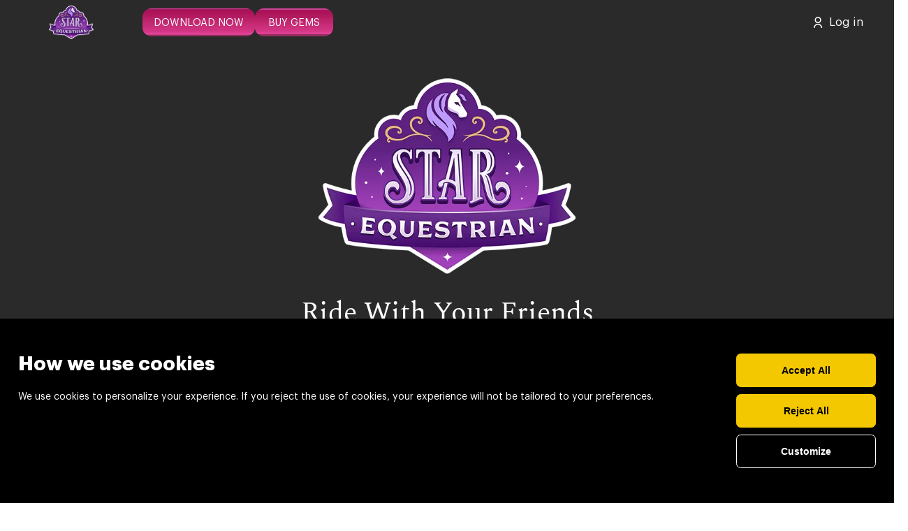

--- FILE ---
content_type: text/html; charset=UTF-8
request_url: https://starequestrian.com/
body_size: 240059
content:
<!DOCTYPE html><html lang="en" lang="en" style><head><link rel="preload" href="//cdn.xsolla.net/site-builder/v-release-20250514-01/landings/client-script.js" as="script"><script type="text/javascript">;window.NREUM||(NREUM={});NREUM.init={distributed_tracing:{enabled:true},privacy:{cookies_enabled:true}};
  
  ;NREUM.loader_config={accountID:"110252",trustKey:"110252",agentID:"864027239",licenseKey:"008a2beb0f",applicationID:"864027239"};
  ;NREUM.info={beacon:"bam.nr-data.net",errorBeacon:"bam.nr-data.net",licenseKey:"008a2beb0f",applicationID:"864027239",sa:1};
  ;/*! For license information please see nr-loader-spa-1.263.0.min.js.LICENSE.txt */
  (()=>{var e,t,r={2983:(e,t,r)=>{"use strict";r.d(t,{D0:()=>v,gD:()=>y,Vp:()=>s,oC:()=>x,fr:()=>_,jD:()=>P,hR:()=>A,xN:()=>b,x1:()=>c,aN:()=>T,V:()=>j});var n=r(384),i=r(7864);const o={beacon:n.NT.beacon,errorBeacon:n.NT.errorBeacon,licenseKey:void 0,applicationID:void 0,sa:void 0,queueTime:void 0,applicationTime:void 0,ttGuid:void 0,user:void 0,account:void 0,product:void 0,extra:void 0,jsAttributes:{},userAttributes:void 0,atts:void 0,transactionName:void 0,tNamePlain:void 0},a={};function s(e){if(!e)throw new Error("All info objects require an agent identifier!");if(!a[e])throw new Error("Info for ".concat(e," was never set"));return a[e]}function c(e,t){if(!e)throw new Error("All info objects require an agent identifier!");a[e]=(0,i.a)(t,o);const r=(0,n.nY)(e);r&&(r.info=a[e])}var u=r(993);const d=e=>{if(!e||"string"!=typeof e)return!1;try{document.createDocumentFragment().querySelector(e)}catch{return!1}return!0};var l=r(2614),f=r(944);const h="[data-nr-mask]",g=()=>{const e={mask_selector:"*",block_selector:"[data-nr-block]",mask_input_options:{color:!1,date:!1,"datetime-local":!1,email:!1,month:!1,number:!1,range:!1,search:!1,tel:!1,text:!1,time:!1,url:!1,week:!1,textarea:!1,select:!1,password:!0}};return{ajax:{deny_list:void 0,block_internal:!0,enabled:!0,harvestTimeSeconds:10,autoStart:!0},distributed_tracing:{enabled:void 0,exclude_newrelic_header:void 0,cors_use_newrelic_header:void 0,cors_use_tracecontext_headers:void 0,allowed_origins:void 0},feature_flags:[],harvest:{tooManyRequestsDelay:60},jserrors:{enabled:!0,harvestTimeSeconds:10,autoStart:!0},logging:{enabled:!0,harvestTimeSeconds:10,autoStart:!0,level:u.p_.INFO},metrics:{enabled:!0,autoStart:!0},obfuscate:void 0,page_action:{enabled:!0,harvestTimeSeconds:30,autoStart:!0},page_view_event:{enabled:!0,autoStart:!0},page_view_timing:{enabled:!0,harvestTimeSeconds:30,long_task:!1,autoStart:!0},privacy:{cookies_enabled:!0},proxy:{assets:void 0,beacon:void 0},session:{expiresMs:l.wk,inactiveMs:l.BB},session_replay:{autoStart:!0,enabled:!1,harvestTimeSeconds:60,preload:!1,sampling_rate:10,error_sampling_rate:100,collect_fonts:!1,inline_images:!1,inline_stylesheet:!0,fix_stylesheets:!0,mask_all_inputs:!0,get mask_text_selector(){return e.mask_selector},set mask_text_selector(t){d(t)?e.mask_selector="".concat(t,",").concat(h):""===t||null===t?e.mask_selector=h:(0,f.R)(5,t)},get block_class(){return"nr-block"},get ignore_class(){return"nr-ignore"},get mask_text_class(){return"nr-mask"},get block_selector(){return e.block_selector},set block_selector(t){d(t)?e.block_selector+=",".concat(t):""!==t&&(0,f.R)(6,t)},get mask_input_options(){return e.mask_input_options},set mask_input_options(t){t&&"object"==typeof t?e.mask_input_options={...t,password:!0}:(0,f.R)(7,t)}},session_trace:{enabled:!0,harvestTimeSeconds:10,autoStart:!0},soft_navigations:{enabled:!0,harvestTimeSeconds:10,autoStart:!0},spa:{enabled:!0,harvestTimeSeconds:10,autoStart:!0},ssl:void 0}},p={},m="All configuration objects require an agent identifier!";function v(e){if(!e)throw new Error(m);if(!p[e])throw new Error("Configuration for ".concat(e," was never set"));return p[e]}function b(e,t){if(!e)throw new Error(m);p[e]=(0,i.a)(t,g());const r=(0,n.nY)(e);r&&(r.init=p[e])}function y(e,t){if(!e)throw new Error(m);var r=v(e);if(r){for(var n=t.split("."),i=0;i<n.length-1;i++)if("object"!=typeof(r=r[n[i]]))return;r=r[n[n.length-1]]}return r}const w={accountID:void 0,trustKey:void 0,agentID:void 0,licenseKey:void 0,applicationID:void 0,xpid:void 0},R={};function x(e){if(!e)throw new Error("All loader-config objects require an agent identifier!");if(!R[e])throw new Error("LoaderConfig for ".concat(e," was never set"));return R[e]}function T(e,t){if(!e)throw new Error("All loader-config objects require an agent identifier!");R[e]=(0,i.a)(t,w);const r=(0,n.nY)(e);r&&(r.loader_config=R[e])}const A=(0,n.dV)().o;var E=r(6154),N=r(9324);const S={buildEnv:N.F3,distMethod:N.Xs,version:N.xv,originTime:E.WN},O={customTransaction:void 0,disabled:!1,isolatedBacklog:!1,loaderType:void 0,maxBytes:3e4,onerror:void 0,origin:""+E.gm.location,ptid:void 0,releaseIds:{},appMetadata:{},session:void 0,denyList:void 0,harvestCount:0,timeKeeper:void 0},I={};function _(e){if(!e)throw new Error("All runtime objects require an agent identifier!");if(!I[e])throw new Error("Runtime for ".concat(e," was never set"));return I[e]}function j(e,t){if(!e)throw new Error("All runtime objects require an agent identifier!");I[e]={...(0,i.a)(t,O),...S};const r=(0,n.nY)(e);r&&(r.runtime=I[e])}function P(e){return function(e){try{const t=s(e);return!!t.licenseKey&&!!t.errorBeacon&&!!t.applicationID}catch(e){return!1}}(e)}},7864:(e,t,r)=>{"use strict";r.d(t,{a:()=>i});var n=r(944);function i(e,t){try{if(!e||"object"!=typeof e)return(0,n.R)(3);if(!t||"object"!=typeof t)return(0,n.R)(4);const r=Object.create(Object.getPrototypeOf(t),Object.getOwnPropertyDescriptors(t)),o=0===Object.keys(r).length?e:r;for(let a in o)if(void 0!==e[a])try{if(null===e[a]){r[a]=null;continue}Array.isArray(e[a])&&Array.isArray(t[a])?r[a]=Array.from(new Set([...e[a],...t[a]])):"object"==typeof e[a]&&"object"==typeof t[a]?r[a]=i(e[a],t[a]):r[a]=e[a]}catch(e){(0,n.R)(1,e)}return r}catch(e){(0,n.R)(2,e)}}},9324:(e,t,r)=>{"use strict";r.d(t,{F3:()=>i,Xs:()=>o,Yq:()=>a,xv:()=>n});const n="1.263.0",i="PROD",o="CDN",a="2.0.0-alpha.12"},6154:(e,t,r)=>{"use strict";r.d(t,{A4:()=>s,OF:()=>d,RI:()=>i,Vr:()=>g,WN:()=>p,bv:()=>o,gm:()=>a,lR:()=>f,lT:()=>h,m:()=>u,mw:()=>c,sb:()=>l});var n=r(1863);const i="undefined"!=typeof window&&!!window.document,o="undefined"!=typeof WorkerGlobalScope&&("undefined"!=typeof self&&self instanceof WorkerGlobalScope&&self.navigator instanceof WorkerNavigator||"undefined"!=typeof globalThis&&globalThis instanceof WorkerGlobalScope&&globalThis.navigator instanceof WorkerNavigator),a=i?window:"undefined"!=typeof WorkerGlobalScope&&("undefined"!=typeof self&&self instanceof WorkerGlobalScope&&self||"undefined"!=typeof globalThis&&globalThis instanceof WorkerGlobalScope&&globalThis),s="complete"===a?.document?.readyState,c=Boolean("hidden"===a?.document?.visibilityState),u=""+a?.location,d=/iPad|iPhone|iPod/.test(a.navigator?.userAgent),l=d&&"undefined"==typeof SharedWorker,f=(()=>{const e=a.navigator?.userAgent?.match(/Firefox[/\s](\d+\.\d+)/);return Array.isArray(e)&&e.length>=2?+e[1]:0})(),h=Boolean(i&&window.document.documentMode),g=!!a.navigator?.sendBeacon,p=Date.now()-(0,n.t)()},4777:(e,t,r)=>{"use strict";r.d(t,{J:()=>o});var n=r(944);const i={agentIdentifier:"",ee:void 0};class o{constructor(e){try{if("object"!=typeof e)return(0,n.R)(8);this.sharedContext={},Object.assign(this.sharedContext,i),Object.entries(e).forEach((e=>{let[t,r]=e;Object.keys(i).includes(t)&&(this.sharedContext[t]=r)}))}catch(e){(0,n.R)(9,e)}}}},7295:(e,t,r)=>{"use strict";r.d(t,{Xv:()=>a,gX:()=>i,iW:()=>o});var n=[];function i(e){if(!e||o(e))return!1;if(0===n.length)return!0;for(var t=0;t<n.length;t++){var r=n[t];if("*"===r.hostname)return!1;if(s(r.hostname,e.hostname)&&c(r.pathname,e.pathname))return!1}return!0}function o(e){return void 0===e.hostname}function a(e){if(n=[],e&&e.length)for(var t=0;t<e.length;t++){let r=e[t];if(!r)continue;0===r.indexOf("http://")?r=r.substring(7):0===r.indexOf("https://")&&(r=r.substring(8));const i=r.indexOf("/");let o,a;i>0?(o=r.substring(0,i),a=r.substring(i)):(o=r,a="");let[s]=o.split(":");n.push({hostname:s,pathname:a})}}function s(e,t){return!(e.length>t.length)&&t.indexOf(e)===t.length-e.length}function c(e,t){return 0===e.indexOf("/")&&(e=e.substring(1)),0===t.indexOf("/")&&(t=t.substring(1)),""===e||e===t}},1687:(e,t,r)=>{"use strict";r.d(t,{Ak:()=>c,Ze:()=>l,x3:()=>u});var n=r(7836),i=r(1478),o=r(3606),a=r(860);const s={};function c(e,t){const r={staged:!1,priority:a.P[t]||0};d(e),s[e].get(t)||s[e].set(t,r)}function u(e,t){e&&s[e]&&(s[e].get(t)&&s[e].delete(t),h(e,t,!1),s[e].size&&f(e))}function d(e){if(!e)throw new Error("agentIdentifier required");s[e]||(s[e]=new Map)}function l(){let e=arguments.length>0&&void 0!==arguments[0]?arguments[0]:"",t=arguments.length>1&&void 0!==arguments[1]?arguments[1]:"feature",r=arguments.length>2&&void 0!==arguments[2]&&arguments[2];if(d(e),!e||!s[e].get(t)||r)return h(e,t);s[e].get(t).staged=!0,f(e)}function f(e){const t=Array.from(s[e]);t.every((e=>{let[t,r]=e;return r.staged}))&&(t.sort(((e,t)=>e[1].priority-t[1].priority)),t.forEach((t=>{let[r]=t;s[e].delete(r),h(e,r)})))}function h(e,t){let r=!(arguments.length>2&&void 0!==arguments[2])||arguments[2];const a=e?n.ee.get(e):n.ee,s=o.i.handlers;if(!a.aborted&&a.backlog&&s){if(r){const e=a.backlog[t],r=s[t];if(r){for(let t=0;e&&t<e.length;++t)g(e[t],r);(0,i.$)(r,(function(e,t){(0,i.$)(t,(function(t,r){r[0].on(e,r[1])}))}))}}a.isolatedBacklog||delete s[t],a.backlog[t]=null,a.emit("drain-"+t,[])}}function g(e,t){var r=e[1];(0,i.$)(t[r],(function(t,r){var n=e[0];if(r[0]===n){var i=r[1],o=e[3],a=e[2];i.apply(o,a)}}))}},7836:(e,t,r)=>{"use strict";r.d(t,{P:()=>c,ee:()=>u});var n=r(384),i=r(8990),o=r(2983),a=r(2646),s=r(5607);const c="nr@context:".concat(s.W),u=function e(t,r){var n={},s={},d={},l=!1;try{l=16===r.length&&(0,o.fr)(r).isolatedBacklog}catch(e){}var f={on:g,addEventListener:g,removeEventListener:function(e,t){var r=n[e];if(!r)return;for(var i=0;i<r.length;i++)r[i]===t&&r.splice(i,1)},emit:function(e,r,n,i,o){!1!==o&&(o=!0);if(u.aborted&&!i)return;t&&o&&t.emit(e,r,n);for(var a=h(n),c=p(e),d=c.length,l=0;l<d;l++)c[l].apply(a,r);var g=v()[s[e]];g&&g.push([f,e,r,a]);return a},get:m,listeners:p,context:h,buffer:function(e,t){const r=v();if(t=t||"feature",f.aborted)return;Object.entries(e||{}).forEach((e=>{let[n,i]=e;s[i]=t,t in r||(r[t]=[])}))},abort:function(){f._aborted=!0,Object.keys(f.backlog).forEach((e=>{delete f.backlog[e]}))},isBuffering:function(e){return!!v()[s[e]]},debugId:r,backlog:l?{}:t&&"object"==typeof t.backlog?t.backlog:{},isolatedBacklog:l};return Object.defineProperty(f,"aborted",{get:()=>{let e=f._aborted||!1;return e||(t&&(e=t.aborted),e)}}),f;function h(e){return e&&e instanceof a.y?e:e?(0,i.I)(e,c,(()=>new a.y(c))):new a.y(c)}function g(e,t){n[e]=p(e).concat(t)}function p(e){return n[e]||[]}function m(t){return d[t]=d[t]||e(f,t)}function v(){return f.backlog}}(void 0,"globalEE"),d=(0,n.Zm)();d.ee||(d.ee=u)},2646:(e,t,r)=>{"use strict";r.d(t,{y:()=>n});class n{constructor(e){this.contextId=e}}},9908:(e,t,r)=>{"use strict";r.d(t,{d:()=>n,p:()=>i});var n=r(7836).ee.get("handle");function i(e,t,r,i,o){o?(o.buffer([e],i),o.emit(e,t,r)):(n.buffer([e],i),n.emit(e,t,r))}},3606:(e,t,r)=>{"use strict";r.d(t,{i:()=>o});var n=r(9908);o.on=a;var i=o.handlers={};function o(e,t,r,o){a(o||n.d,i,e,t,r)}function a(e,t,r,i,o){o||(o="feature"),e||(e=n.d);var a=t[o]=t[o]||{};(a[r]=a[r]||[]).push([e,i])}},3878:(e,t,r)=>{"use strict";r.d(t,{DD:()=>c,jT:()=>a,sp:()=>s});var n=r(6154);let i=!1,o=!1;try{const e={get passive(){return i=!0,!1},get signal(){return o=!0,!1}};n.gm.addEventListener("test",null,e),n.gm.removeEventListener("test",null,e)}catch(e){}function a(e,t){return i||o?{capture:!!e,passive:i,signal:t}:!!e}function s(e,t){let r=arguments.length>2&&void 0!==arguments[2]&&arguments[2],n=arguments.length>3?arguments[3]:void 0;window.addEventListener(e,t,a(r,n))}function c(e,t){let r=arguments.length>2&&void 0!==arguments[2]&&arguments[2],n=arguments.length>3?arguments[3]:void 0;document.addEventListener(e,t,a(r,n))}},5607:(e,t,r)=>{"use strict";r.d(t,{W:()=>n});const n=(0,r(9566).bz)()},9566:(e,t,r)=>{"use strict";r.d(t,{LA:()=>s,ZF:()=>c,bz:()=>a,el:()=>u});var n=r(6154);const i="xxxxxxxx-xxxx-4xxx-yxxx-xxxxxxxxxxxx";function o(e,t){return e?15&e[t]:16*Math.random()|0}function a(){const e=n.gm?.crypto||n.gm?.msCrypto;let t,r=0;return e&&e.getRandomValues&&(t=e.getRandomValues(new Uint8Array(30))),i.split("").map((e=>"x"===e?o(t,r++).toString(16):"y"===e?(3&o()|8).toString(16):e)).join("")}function s(e){const t=n.gm?.crypto||n.gm?.msCrypto;let r,i=0;t&&t.getRandomValues&&(r=t.getRandomValues(new Uint8Array(e)));const a=[];for(var s=0;s<e;s++)a.push(o(r,i++).toString(16));return a.join("")}function c(){return s(16)}function u(){return s(32)}},2614:(e,t,r)=>{"use strict";r.d(t,{BB:()=>a,H3:()=>n,g:()=>u,iL:()=>c,tS:()=>s,uh:()=>i,wk:()=>o});const n="NRBA",i="SESSION",o=144e5,a=18e5,s={STARTED:"session-started",PAUSE:"session-pause",RESET:"session-reset",RESUME:"session-resume",UPDATE:"session-update"},c={SAME_TAB:"same-tab",CROSS_TAB:"cross-tab"},u={OFF:0,FULL:1,ERROR:2}},1863:(e,t,r)=>{"use strict";function n(){return Math.floor(performance.now())}r.d(t,{t:()=>n})},7485:(e,t,r)=>{"use strict";r.d(t,{D:()=>i});var n=r(6154);function i(e){if(0===(e||"").indexOf("data:"))return{protocol:"data"};try{const t=new URL(e,location.href),r={port:t.port,hostname:t.hostname,pathname:t.pathname,search:t.search,protocol:t.protocol.slice(0,t.protocol.indexOf(":")),sameOrigin:t.protocol===n.gm?.location?.protocol&&t.host===n.gm?.location?.host};return r.port&&""!==r.port||("http:"===t.protocol&&(r.port="80"),"https:"===t.protocol&&(r.port="443")),r.pathname&&""!==r.pathname?r.pathname.startsWith("/")||(r.pathname="/".concat(r.pathname)):r.pathname="/",r}catch(e){return{}}}},944:(e,t,r)=>{"use strict";function n(e,t){"function"==typeof console.debug&&console.debug("New Relic Warning: https://github.com/newrelic/newrelic-browser-agent/blob/main/docs/warning-codes.md#".concat(e),t)}r.d(t,{R:()=>n})},5284:(e,t,r)=>{"use strict";r.d(t,{t:()=>c,B:()=>s});var n=r(7836),i=r(6154);const o="newrelic";const a=new Set,s={};function c(e,t){const r=n.ee.get(t);s[t]??={},e&&"object"==typeof e&&(a.has(t)||(r.emit("rumresp",[e]),s[t]=e,a.add(t),function(){let e=arguments.length>0&&void 0!==arguments[0]?arguments[0]:{};try{i.gm.dispatchEvent(new CustomEvent(o,{detail:e}))}catch(e){}}({loaded:!0})))}},8990:(e,t,r)=>{"use strict";r.d(t,{I:()=>i});var n=Object.prototype.hasOwnProperty;function i(e,t,r){if(n.call(e,t))return e[t];var i=r();if(Object.defineProperty&&Object.keys)try{return Object.defineProperty(e,t,{value:i,writable:!0,enumerable:!1}),i}catch(e){}return e[t]=i,i}},6389:(e,t,r)=>{"use strict";function n(e){var t=this;let r=arguments.length>1&&void 0!==arguments[1]?arguments[1]:500,n=arguments.length>2&&void 0!==arguments[2]?arguments[2]:{};const i=n?.leading||!1;let o;return function(){for(var n=arguments.length,a=new Array(n),s=0;s<n;s++)a[s]=arguments[s];i&&void 0===o&&(e.apply(t,a),o=setTimeout((()=>{o=clearTimeout(o)}),r)),i||(clearTimeout(o),o=setTimeout((()=>{e.apply(t,a)}),r))}}function i(e){var t=this;let r=!1;return function(){if(!r){r=!0;for(var n=arguments.length,i=new Array(n),o=0;o<n;o++)i[o]=arguments[o];e.apply(t,i)}}}r.d(t,{J:()=>i,s:()=>n})},1478:(e,t,r)=>{"use strict";r.d(t,{$:()=>n});const n=(e,t)=>Object.entries(e||{}).map((e=>{let[r,n]=e;return t(r,n)}))},3304:(e,t,r)=>{"use strict";r.d(t,{A:()=>o});var n=r(7836);const i=()=>{const e=new WeakSet;return(t,r)=>{if("object"==typeof r&&null!==r){if(e.has(r))return;e.add(r)}return r}};function o(e){try{return JSON.stringify(e,i())}catch(e){try{n.ee.emit("internal-error",[e])}catch(e){}}}},5289:(e,t,r)=>{"use strict";r.d(t,{GG:()=>o,sB:()=>a});var n=r(3878);function i(){return"undefined"==typeof document||"complete"===document.readyState}function o(e,t){if(i())return e();(0,n.sp)("load",e,t)}function a(e){if(i())return e();(0,n.DD)("DOMContentLoaded",e)}},384:(e,t,r)=>{"use strict";r.d(t,{NT:()=>o,US:()=>d,Zm:()=>a,bQ:()=>c,dV:()=>s,nY:()=>u,pV:()=>l});var n=r(6154),i=r(1863);const o={beacon:"bam.nr-data.net",errorBeacon:"bam.nr-data.net"};function a(){return n.gm.NREUM||(n.gm.NREUM={}),void 0===n.gm.newrelic&&(n.gm.newrelic=n.gm.NREUM),n.gm.NREUM}function s(){let e=a();return e.o||(e.o={ST:n.gm.setTimeout,SI:n.gm.setImmediate,CT:n.gm.clearTimeout,XHR:n.gm.XMLHttpRequest,REQ:n.gm.Request,EV:n.gm.Event,PR:n.gm.Promise,MO:n.gm.MutationObserver,FETCH:n.gm.fetch}),e}function c(e,t){let r=a();r.initializedAgents??={},t.initializedAt={ms:(0,i.t)(),date:new Date},r.initializedAgents[e]=t}function u(e){let t=a();return t.initializedAgents?.[e]}function d(e,t){a()[e]=t}function l(){return function(){let e=a();const t=e.info||{};e.info={beacon:o.beacon,errorBeacon:o.errorBeacon,...t}}(),function(){let e=a();const t=e.init||{};e.init={...t}}(),s(),function(){let e=a();const t=e.loader_config||{};e.loader_config={...t}}(),a()}},2843:(e,t,r)=>{"use strict";r.d(t,{u:()=>i});var n=r(3878);function i(e){let t=arguments.length>1&&void 0!==arguments[1]&&arguments[1],r=arguments.length>2?arguments[2]:void 0,i=arguments.length>3?arguments[3]:void 0;(0,n.DD)("visibilitychange",(function(){if(t)return void("hidden"===document.visibilityState&&e());e(document.visibilityState)}),r,i)}},8941:(e,t,r)=>{"use strict";r.d(t,{um:()=>f,NZ:()=>R,vC:()=>A,Ri:()=>O,Ak:()=>_,o8:()=>P,MO:()=>U,bX:()=>F});var n=r(7836),i=r(3434),o=r(8990),a=r(6154);const s={},c=a.gm.XMLHttpRequest,u="addEventListener",d="removeEventListener",l="nr@wrapped:".concat(n.P);function f(e){var t=function(e){return(e||n.ee).get("events")}(e);if(s[t.debugId]++)return t;s[t.debugId]=1;var r=(0,i.YM)(t,!0);function f(e){r.inPlace(e,[u,d],"-",g)}function g(e,t){return e[1]}return"getPrototypeOf"in Object&&(a.RI&&h(document,f),h(a.gm,f),h(c.prototype,f)),t.on(u+"-start",(function(e,t){var n=e[1];if(null!==n&&("function"==typeof n||"object"==typeof n)){var i=(0,o.I)(n,l,(function(){var e={object:function(){if("function"!=typeof n.handleEvent)return;return n.handleEvent.apply(n,arguments)},function:n}[typeof n];return e?r(e,"fn-",null,e.name||"anonymous"):n}));this.wrapped=e[1]=i}})),t.on(d+"-start",(function(e){e[1]=this.wrapped||e[1]})),t}function h(e,t){let r=e;for(;"object"==typeof r&&!Object.prototype.hasOwnProperty.call(r,u);)r=Object.getPrototypeOf(r);for(var n=arguments.length,i=new Array(n>2?n-2:0),o=2;o<n;o++)i[o-2]=arguments[o];r&&t(r,...i)}var g="fetch-",p=g+"body-",m=["arrayBuffer","blob","json","text","formData"],v=a.gm.Request,b=a.gm.Response,y="prototype";const w={};function R(e){const t=function(e){return(e||n.ee).get("fetch")}(e);if(!(v&&b&&a.gm.fetch))return t;if(w[t.debugId]++)return t;function r(e,r,i){var o=e[r];"function"==typeof o&&(e[r]=function(){var e,r=[...arguments],a={};t.emit(i+"before-start",[r],a),a[n.P]&&a[n.P].dt&&(e=a[n.P].dt);var s=o.apply(this,r);return t.emit(i+"start",[r,e],s),s.then((function(e){return t.emit(i+"end",[null,e],s),e}),(function(e){throw t.emit(i+"end",[e],s),e}))})}return w[t.debugId]=1,m.forEach((e=>{r(v[y],e,p),r(b[y],e,p)})),r(a.gm,"fetch",g),t.on(g+"end",(function(e,r){var n=this;if(r){var i=r.headers.get("content-length");null!==i&&(n.rxSize=i),t.emit(g+"done",[null,r],n)}else t.emit(g+"done",[e],n)})),t}const x={},T=["pushState","replaceState"];function A(e){const t=function(e){return(e||n.ee).get("history")}(e);return!a.RI||x[t.debugId]++||(x[t.debugId]=1,(0,i.YM)(t).inPlace(window.history,T,"-")),t}var E=r(3878);const N={},S=["appendChild","insertBefore","replaceChild"];function O(e){const t=function(e){return(e||n.ee).get("jsonp")}(e);if(!a.RI||N[t.debugId])return t;N[t.debugId]=!0;var r=(0,i.YM)(t),o=/[?&](?:callback|cb)=([^&#]+)/,s=/(.*)\.([^.]+)/,c=/^(\w+)(\.|$)(.*)$/;function u(e,t){if(!e)return t;const r=e.match(c),n=r[1];return u(r[3],t[n])}return r.inPlace(Node.prototype,S,"dom-"),t.on("dom-start",(function(e){!function(e){if(!e||"string"!=typeof e.nodeName||"script"!==e.nodeName.toLowerCase())return;if("function"!=typeof e.addEventListener)return;var n=(i=e.src,a=i.match(o),a?a[1]:null);var i,a;if(!n)return;var c=function(e){var t=e.match(s);if(t&&t.length>=3)return{key:t[2],parent:u(t[1],window)};return{key:e,parent:window}}(n);if("function"!=typeof c.parent[c.key])return;var d={};function l(){t.emit("jsonp-end",[],d),e.removeEventListener("load",l,(0,E.jT)(!1)),e.removeEventListener("error",f,(0,E.jT)(!1))}function f(){t.emit("jsonp-error",[],d),t.emit("jsonp-end",[],d),e.removeEventListener("load",l,(0,E.jT)(!1)),e.removeEventListener("error",f,(0,E.jT)(!1))}r.inPlace(c.parent,[c.key],"cb-",d),e.addEventListener("load",l,(0,E.jT)(!1)),e.addEventListener("error",f,(0,E.jT)(!1)),t.emit("new-jsonp",[e.src],d)}(e[0])})),t}const I={};function _(e){const t=function(e){return(e||n.ee).get("mutation")}(e);if(!a.RI||I[t.debugId])return t;I[t.debugId]=!0;var r=(0,i.YM)(t),o=a.gm.MutationObserver;return o&&(window.MutationObserver=function(e){return this instanceof o?new o(r(e,"fn-")):o.apply(this,arguments)},MutationObserver.prototype=o.prototype),t}const j={};function P(e){const t=function(e){return(e||n.ee).get("promise")}(e);if(j[t.debugId])return t;j[t.debugId]=!0;var r=t.context,o=(0,i.YM)(t),s=a.gm.Promise;return s&&function(){function e(r){var n=t.context(),i=o(r,"executor-",n,null,!1);const a=Reflect.construct(s,[i],e);return t.context(a).getCtx=function(){return n},a}a.gm.Promise=e,Object.defineProperty(e,"name",{value:"Promise"}),e.toString=function(){return s.toString()},Object.setPrototypeOf(e,s),["all","race"].forEach((function(r){const n=s[r];e[r]=function(e){let i=!1;[...e||[]].forEach((e=>{this.resolve(e).then(a("all"===r),a(!1))}));const o=n.apply(this,arguments);return o;function a(e){return function(){t.emit("propagate",[null,!i],o,!1,!1),i=i||!e}}}})),["resolve","reject"].forEach((function(r){const n=s[r];e[r]=function(e){const r=n.apply(this,arguments);return e!==r&&t.emit("propagate",[e,!0],r,!1,!1),r}})),e.prototype=s.prototype;const n=s.prototype.then;s.prototype.then=function(){var e=this,i=r(e);i.promise=e;for(var a=arguments.length,s=new Array(a),c=0;c<a;c++)s[c]=arguments[c];s[0]=o(s[0],"cb-",i,null,!1),s[1]=o(s[1],"cb-",i,null,!1);const u=n.apply(this,s);return i.nextPromise=u,t.emit("propagate",[e,!0],u,!1,!1),u},s.prototype.then[i.Jt]=n,t.on("executor-start",(function(e){e[0]=o(e[0],"resolve-",this,null,!1),e[1]=o(e[1],"resolve-",this,null,!1)})),t.on("executor-err",(function(e,t,r){e[1](r)})),t.on("cb-end",(function(e,r,n){t.emit("propagate",[n,!0],this.nextPromise,!1,!1)})),t.on("propagate",(function(e,r,n){this.getCtx&&!r||(this.getCtx=function(){if(e instanceof Promise)var r=t.context(e);return r&&r.getCtx?r.getCtx():this})}))}(),t}const C={},k="setTimeout",L="setInterval",D="clearTimeout",H="-start",M="-",K=[k,"setImmediate",L,D,"clearImmediate"];function U(e){const t=function(e){return(e||n.ee).get("timer")}(e);if(C[t.debugId]++)return t;C[t.debugId]=1;var r=(0,i.YM)(t);return r.inPlace(a.gm,K.slice(0,2),k+M),r.inPlace(a.gm,K.slice(2,3),L+M),r.inPlace(a.gm,K.slice(3),D+M),t.on(L+H,(function(e,t,n){e[0]=r(e[0],"fn-",null,n)})),t.on(k+H,(function(e,t,n){this.method=n,this.timerDuration=isNaN(e[1])?0:+e[1],e[0]=r(e[0],"fn-",this,n)})),t}var B=r(944);const G={},V=["open","send"];function F(e){var t=e||n.ee;const r=function(e){return(e||n.ee).get("xhr")}(t);if(G[r.debugId]++)return r;G[r.debugId]=1,f(t);var o=(0,i.YM)(r),s=a.gm.XMLHttpRequest,c=a.gm.MutationObserver,u=a.gm.Promise,d=a.gm.setInterval,l="readystatechange",h=["onload","onerror","onabort","onloadstart","onloadend","onprogress","ontimeout"],g=[],p=a.gm.XMLHttpRequest=function(e){const t=new s(e),n=r.context(t);try{r.emit("new-xhr",[t],n),t.addEventListener(l,(i=n,function(){var e=this;e.readyState>3&&!i.resolved&&(i.resolved=!0,r.emit("xhr-resolved",[],e)),o.inPlace(e,h,"fn-",R)}),(0,E.jT)(!1))}catch(e){(0,B.R)(15,e);try{r.emit("internal-error",[e])}catch(e){}}var i;return t};function m(e,t){o.inPlace(t,["onreadystatechange"],"fn-",R)}if(function(e,t){for(var r in e)t[r]=e[r]}(s,p),p.prototype=s.prototype,o.inPlace(p.prototype,V,"-xhr-",R),r.on("send-xhr-start",(function(e,t){m(e,t),function(e){g.push(e),c&&(v?v.then(w):d?d(w):(b=-b,y.data=b))}(t)})),r.on("open-xhr-start",m),c){var v=u&&u.resolve();if(!d&&!u){var b=1,y=document.createTextNode(b);new c(w).observe(y,{characterData:!0})}}else t.on("fn-end",(function(e){e[0]&&e[0].type===l||w()}));function w(){for(var e=0;e<g.length;e++)m(0,g[e]);g.length&&(g=[])}function R(e,t){return t}return r}},3434:(e,t,r)=>{"use strict";r.d(t,{Jt:()=>o,YM:()=>c});var n=r(7836),i=r(5607);const o="nr@original:".concat(i.W);var a=Object.prototype.hasOwnProperty,s=!1;function c(e,t){return e||(e=n.ee),r.inPlace=function(e,t,n,i,o){n||(n="");const a="-"===n.charAt(0);for(let s=0;s<t.length;s++){const c=t[s],u=e[c];d(u)||(e[c]=r(u,a?c+n:n,i,c,o))}},r.flag=o,r;function r(t,r,n,s,c){return d(t)?t:(r||(r=""),nrWrapper[o]=t,function(e,t,r){if(Object.defineProperty&&Object.keys)try{return Object.keys(e).forEach((function(r){Object.defineProperty(t,r,{get:function(){return e[r]},set:function(t){return e[r]=t,t}})})),t}catch(e){u([e],r)}for(var n in e)a.call(e,n)&&(t[n]=e[n])}(t,nrWrapper,e),nrWrapper);function nrWrapper(){var o,a,d,l;try{a=this,o=[...arguments],d="function"==typeof n?n(o,a):n||{}}catch(t){u([t,"",[o,a,s],d],e)}i(r+"start",[o,a,s],d,c);try{return l=t.apply(a,o)}catch(e){throw i(r+"err",[o,a,e],d,c),e}finally{i(r+"end",[o,a,l],d,c)}}}function i(r,n,i,o){if(!s||t){var a=s;s=!0;try{e.emit(r,n,i,t,o)}catch(t){u([t,r,n,i],e)}s=a}}}function u(e,t){t||(t=n.ee);try{t.emit("internal-error",e)}catch(e){}}function d(e){return!(e&&"function"==typeof e&&e.apply&&!e[o])}},9300:(e,t,r)=>{"use strict";r.d(t,{T:()=>n});const n=r(860).K.ajax},6774:(e,t,r)=>{"use strict";r.d(t,{T:()=>n});const n=r(860).K.jserrors},993:(e,t,r)=>{"use strict";r.d(t,{ET:()=>o,It:()=>s,TZ:()=>a,p_:()=>i});var n=r(860);const i={ERROR:"ERROR",WARN:"WARN",INFO:"INFO",DEBUG:"DEBUG",TRACE:"TRACE"},o="log",a=n.K.logging,s=1e6},3785:(e,t,r)=>{"use strict";r.d(t,{R:()=>c,b:()=>u});var n=r(9908),i=r(1863),o=r(860),a=r(3969),s=r(993);function c(e,t){let r=arguments.length>2&&void 0!==arguments[2]?arguments[2]:{},c=arguments.length>3&&void 0!==arguments[3]?arguments[3]:s.p_.INFO;(0,n.p)(a.xV,["API/logging/".concat(c.toLowerCase(),"/called")],void 0,o.K.metrics,e),(0,n.p)(s.ET,[(0,i.t)(),t,r,c],void 0,o.K.logging,e)}function u(e){return"string"==typeof e&&Object.values(s.p_).some((t=>t===e))}},3969:(e,t,r)=>{"use strict";r.d(t,{TZ:()=>n,XG:()=>s,rs:()=>i,xV:()=>a,z_:()=>o});const n=r(860).K.metrics,i="sm",o="cm",a="storeSupportabilityMetrics",s="storeEventMetrics"},8166:(e,t,r)=>{"use strict";r.d(t,{T:()=>n});const n=r(860).K.pageAction},6630:(e,t,r)=>{"use strict";r.d(t,{T:()=>n});const n=r(860).K.pageViewEvent},782:(e,t,r)=>{"use strict";r.d(t,{T:()=>n});const n=r(860).K.pageViewTiming},6344:(e,t,r)=>{"use strict";r.d(t,{BB:()=>f,G4:()=>o,It:()=>c,No:()=>u,Qb:()=>h,TZ:()=>i,Ug:()=>a,_s:()=>s,bc:()=>l,yP:()=>d});var n=r(2614);const i=r(860).K.sessionReplay,o={RECORD:"recordReplay",PAUSE:"pauseReplay",REPLAY_RUNNING:"replayRunning",ERROR_DURING_REPLAY:"errorDuringReplay"},a=.12,s={DomContentLoaded:0,Load:1,FullSnapshot:2,IncrementalSnapshot:3,Meta:4,Custom:5},c=1e6,u=64e3,d={[n.g.ERROR]:15e3,[n.g.FULL]:3e5,[n.g.OFF]:0},l={RESET:{message:"Session was reset",sm:"Reset"},IMPORT:{message:"Recorder failed to import",sm:"Import"},TOO_MANY:{message:"429: Too Many Requests",sm:"Too-Many"},TOO_BIG:{message:"Payload was too large",sm:"Too-Big"},CROSS_TAB:{message:"Session Entity was set to OFF on another tab",sm:"Cross-Tab"},ENTITLEMENTS:{message:"Session Replay is not allowed and will not be started",sm:"Entitlement"}},f=5e3,h={API:"api"}},5270:(e,t,r)=>{"use strict";r.d(t,{Aw:()=>s,CT:()=>c,SR:()=>a});var n=r(2983),i=r(7767),o=r(6154);function a(e){return!!n.hR.MO&&(0,i.V)(e)&&!0===(0,n.gD)(e,"session_trace.enabled")}function s(e){return!0===(0,n.gD)(e,"session_replay.preload")&&a(e)}function c(e,t){const r=t.correctAbsoluteTimestamp(e);return{originalTimestamp:e,correctedTimestamp:r,timestampDiff:e-r,originTime:o.WN,correctedOriginTime:t.correctedOriginTime,originTimeDiff:Math.floor(o.WN-t.correctedOriginTime)}}},3738:(e,t,r)=>{"use strict";r.d(t,{He:()=>i,Kp:()=>s,Lc:()=>u,Rz:()=>d,TZ:()=>n,bD:()=>o,d3:()=>a,jx:()=>l,uP:()=>c});const n=r(860).K.sessionTrace,i="bstResource",o="resource",a="-start",s="-end",c="fn"+a,u="fn"+s,d="pushState",l=1e3},3962:(e,t,r)=>{"use strict";r.d(t,{AM:()=>o,O2:()=>s,Qu:()=>c,TZ:()=>a,ih:()=>u,tC:()=>i});var n=r(860);const i=["click","keydown","submit"],o="api",a=n.K.softNav,s={INITIAL_PAGE_LOAD:"",ROUTE_CHANGE:1,UNSPECIFIED:2},c={INTERACTION:1,AJAX:2,CUSTOM_END:3,CUSTOM_TRACER:4},u={IP:"in progress",FIN:"finished",CAN:"cancelled"}},7378:(e,t,r)=>{"use strict";r.d(t,{$p:()=>x,BR:()=>b,Kp:()=>R,L3:()=>y,Lc:()=>c,NC:()=>o,SG:()=>d,TZ:()=>i,U6:()=>g,UT:()=>m,d3:()=>w,dT:()=>f,e5:()=>A,gx:()=>v,l9:()=>l,oW:()=>h,op:()=>p,rw:()=>u,tH:()=>E,uP:()=>s,wW:()=>T,xq:()=>a});var n=r(2983);const i=r(860).K.spa,o=["click","submit","keypress","keydown","keyup","change"],a=999,s="fn-start",c="fn-end",u="cb-start",d="api-ixn-",l="remaining",f="interaction",h="spaNode",g="jsonpNode",p="fetch-start",m="fetch-done",v="fetch-body-",b="jsonp-end",y=n.hR.ST,w="-start",R="-end",x="-body",T="cb"+R,A="jsTime",E="fetch"},4234:(e,t,r)=>{"use strict";r.d(t,{W:()=>i});var n=r(7836);class i{constructor(e,t,r){this.agentIdentifier=e,this.aggregator=t,this.ee=n.ee.get(e),this.featureName=r,this.blocked=!1}}},7767:(e,t,r)=>{"use strict";r.d(t,{V:()=>o});var n=r(2983),i=r(6154);const o=e=>i.RI&&!0===(0,n.gD)(e,"privacy.cookies_enabled")},425:(e,t,r)=>{"use strict";r.d(t,{j:()=>O});var n=r(860),i=r(2983),o=r(9908),a=r(7836),s=r(1687),c=r(5289),u=r(6154),d=r(944),l=r(3969),f=r(384),h=r(6344);const g=["setErrorHandler","finished","addToTrace","addRelease","addPageAction","setCurrentRouteName","setPageViewName","setCustomAttribute","interaction","noticeError","setUserId","setApplicationVersion","start",h.G4.RECORD,h.G4.PAUSE,"log","wrapLogger"],p=["setErrorHandler","finished","addToTrace","addRelease"];var m=r(1863),v=r(2614),b=r(993),y=r(3785),w=r(2646),R=r(3434);function x(e,t,r,n){if("object"!=typeof t||!t||"string"!=typeof r||!r||"function"!=typeof t[r])return(0,d.R)(29);const i=function(e){return(e||a.ee).get("logger")}(e),o=(0,R.YM)(i),s=new w.y(a.P);return s.level=n.level,s.customAttributes=n.customAttributes,o.inPlace(t,[r],"wrap-logger-",s),i}function T(){const e=(0,f.pV)();g.forEach((t=>{e[t]=function(){for(var r=arguments.length,n=new Array(r),i=0;i<r;i++)n[i]=arguments[i];return function(t){for(var r=arguments.length,n=new Array(r>1?r-1:0),i=1;i<r;i++)n[i-1]=arguments[i];let o=[];return Object.values(e.initializedAgents).forEach((e=>{e&&e.api?e.exposed&&e.api[t]&&o.push(e.api[t](...n)):(0,d.R)(38,t)})),o.length>1?o:o[0]}(t,...n)}}))}const A={};var E=r(5284);const N=e=>{const t=e.startsWith("http");e+="/",r.p=t?e:"https://"+e};let S=!1;function O(e){let t=arguments.length>1&&void 0!==arguments[1]?arguments[1]:{},g=arguments.length>2?arguments[2]:void 0,w=arguments.length>3?arguments[3]:void 0,{init:R,info:O,loader_config:I,runtime:_={loaderType:g},exposed:j=!0}=t;const P=(0,f.pV)();O||(R=P.init,O=P.info,I=P.loader_config),(0,i.xN)(e.agentIdentifier,R||{}),(0,i.aN)(e.agentIdentifier,I||{}),O.jsAttributes??={},u.bv&&(O.jsAttributes.isWorker=!0),(0,i.x1)(e.agentIdentifier,O);const C=(0,i.D0)(e.agentIdentifier),k=[O.beacon,O.errorBeacon];S||(C.proxy.assets&&(N(C.proxy.assets),k.push(C.proxy.assets)),C.proxy.beacon&&k.push(C.proxy.beacon),T(),(0,f.US)("activatedFeatures",E.B),e.runSoftNavOverSpa&&=!0===C.soft_navigations.enabled&&C.feature_flags.includes("soft_nav")),_.denyList=[...C.ajax.deny_list||[],...C.ajax.block_internal?k:[]],_.ptid=e.agentIdentifier,(0,i.V)(e.agentIdentifier,_),void 0===e.api&&(e.api=function(e,t){let f=arguments.length>2&&void 0!==arguments[2]&&arguments[2];t||(0,s.Ak)(e,"api");const g={};var w=a.ee.get(e),R=w.get("tracer");A[e]=v.g.OFF,w.on(h.G4.REPLAY_RUNNING,(t=>{A[e]=t}));var T="api-",E=T+"ixn-";function N(t,r,n,o){const a=(0,i.Vp)(e);return null===r?delete a.jsAttributes[t]:(0,i.x1)(e,{...a,jsAttributes:{...a.jsAttributes,[t]:r}}),I(T,n,!0,o||null===r?"session":void 0)(t,r)}function S(){}g.log=function(e){let{customAttributes:t={},level:r=b.p_.INFO}=arguments.length>1&&void 0!==arguments[1]?arguments[1]:{};(0,o.p)(l.xV,["API/log/called"],void 0,n.K.metrics,w),(0,y.R)(w,e,t,r)},g.wrapLogger=function(e,t){let{customAttributes:r={},level:i=b.p_.INFO}=arguments.length>2&&void 0!==arguments[2]?arguments[2]:{};(0,o.p)(l.xV,["API/wrapLogger/called"],void 0,n.K.metrics,w),x(w,e,t,{customAttributes:r,level:i})},p.forEach((e=>{g[e]=I(T,e,!0,"api")})),g.addPageAction=I(T,"addPageAction",!0,n.K.pageAction),g.setPageViewName=function(t,r){if("string"==typeof t)return"/"!==t.charAt(0)&&(t="/"+t),(0,i.fr)(e).customTransaction=(r||"http://custom.transaction")+t,I(T,"setPageViewName",!0)()},g.setCustomAttribute=function(e,t){let r=arguments.length>2&&void 0!==arguments[2]&&arguments[2];if("string"==typeof e){if(["string","number","boolean"].includes(typeof t)||null===t)return N(e,t,"setCustomAttribute",r);(0,d.R)(40,typeof t)}else(0,d.R)(39,typeof e)},g.setUserId=function(e){if("string"==typeof e||null===e)return N("enduser.id",e,"setUserId",!0);(0,d.R)(41,typeof e)},g.setApplicationVersion=function(e){if("string"==typeof e||null===e)return N("application.version",e,"setApplicationVersion",!1);(0,d.R)(42,typeof e)},g.start=()=>{try{(0,o.p)(l.xV,["API/start/called"],void 0,n.K.metrics,w),w.emit("manual-start-all")}catch(e){(0,d.R)(23,e)}},g[h.G4.RECORD]=function(){(0,o.p)(l.xV,["API/recordReplay/called"],void 0,n.K.metrics,w),(0,o.p)(h.G4.RECORD,[],void 0,n.K.sessionReplay,w)},g[h.G4.PAUSE]=function(){(0,o.p)(l.xV,["API/pauseReplay/called"],void 0,n.K.metrics,w),(0,o.p)(h.G4.PAUSE,[],void 0,n.K.sessionReplay,w)},g.interaction=function(e){return(new S).get("object"==typeof e?e:{})};const O=S.prototype={createTracer:function(e,t){var r={},i=this,a="function"==typeof t;return(0,o.p)(l.xV,["API/createTracer/called"],void 0,n.K.metrics,w),f||(0,o.p)(E+"tracer",[(0,m.t)(),e,r],i,n.K.spa,w),function(){if(R.emit((a?"":"no-")+"fn-start",[(0,m.t)(),i,a],r),a)try{return t.apply(this,arguments)}catch(e){const t="string"==typeof e?new Error(e):e;throw R.emit("fn-err",[arguments,this,t],r),t}finally{R.emit("fn-end",[(0,m.t)()],r)}}}};function I(e,t,r,i){return function(){return(0,o.p)(l.xV,["API/"+t+"/called"],void 0,n.K.metrics,w),i&&(0,o.p)(e+t,[(0,m.t)(),...arguments],r?null:this,i,w),r?void 0:this}}function _(){r.e(478).then(r.bind(r,8778)).then((t=>{let{setAPI:r}=t;r(e),(0,s.Ze)(e,"api")})).catch((e=>{(0,d.R)(27,e),w.abort()}))}return["actionText","setName","setAttribute","save","ignore","onEnd","getContext","end","get"].forEach((e=>{O[e]=I(E,e,void 0,f?n.K.softNav:n.K.spa)})),g.setCurrentRouteName=f?I(E,"routeName",void 0,n.K.softNav):I(T,"routeName",!0,n.K.spa),g.noticeError=function(t,r){"string"==typeof t&&(t=new Error(t)),(0,o.p)(l.xV,["API/noticeError/called"],void 0,n.K.metrics,w),(0,o.p)("err",[t,(0,m.t)(),!1,r,!!A[e]],void 0,n.K.jserrors,w)},u.RI?(0,c.GG)((()=>_()),!0):_(),g}(e.agentIdentifier,w,e.runSoftNavOverSpa)),void 0===e.exposed&&(e.exposed=j),S=!0}},8374:(e,t,r)=>{r.nc=(()=>{try{return document?.currentScript?.nonce}catch(e){}return""})()},860:(e,t,r)=>{"use strict";r.d(t,{K:()=>n,P:()=>i});const n={ajax:"ajax",jserrors:"jserrors",logging:"logging",metrics:"metrics",pageAction:"page_action",pageViewEvent:"page_view_event",pageViewTiming:"page_view_timing",sessionReplay:"session_replay",sessionTrace:"session_trace",softNav:"soft_navigations",spa:"spa"},i={[n.pageViewEvent]:1,[n.pageViewTiming]:2,[n.metrics]:3,[n.jserrors]:4,[n.spa]:5,[n.ajax]:6,[n.sessionTrace]:7,[n.pageAction]:8,[n.softNav]:9,[n.sessionReplay]:10,[n.logging]:11}}},n={};function i(e){var t=n[e];if(void 0!==t)return t.exports;var o=n[e]={exports:{}};return r[e](o,o.exports,i),o.exports}i.m=r,i.d=(e,t)=>{for(var r in t)i.o(t,r)&&!i.o(e,r)&&Object.defineProperty(e,r,{enumerable:!0,get:t[r]})},i.f={},i.e=e=>Promise.all(Object.keys(i.f).reduce(((t,r)=>(i.f[r](e,t),t)),[])),i.u=e=>({212:"nr-spa-compressor",249:"nr-spa-recorder",478:"nr-spa"}[e]+"-1.263.0.min.js"),i.o=(e,t)=>Object.prototype.hasOwnProperty.call(e,t),e={},t="NRBA-1.263.0.PROD:",i.l=(r,n,o,a)=>{if(e[r])e[r].push(n);else{var s,c;if(void 0!==o)for(var u=document.getElementsByTagName("script"),d=0;d<u.length;d++){var l=u[d];if(l.getAttribute("src")==r||l.getAttribute("data-webpack")==t+o){s=l;break}}if(!s){c=!0;var f={478:"sha512-9jwK5EXE3dKDM557QVJkJa3KNyxeYjSwldk6olxtGLO7VhrWEyCUhdyGCaxFsfOxcBh+cCW+94hhz56dSL0dMw==",249:"sha512-Urj0wU3GFPdOO++t6BFDcgrDBQw9BCNCMPa3XT4U8VJspMuKfjG+9jfPJSVDJvc3hLhSVddCZgCUhNQAtBC7Fw==",212:"sha512-SZvLf1toh7R+zIeLutWd+TjVgMVWSUUoJdrCHrlBVC/L6qu4zyZAyXXDd1LZgzISa84x/CDTCejM/ibqFbvaPA=="};(s=document.createElement("script")).charset="utf-8",s.timeout=120,i.nc&&s.setAttribute("nonce",i.nc),s.setAttribute("data-webpack",t+o),s.src=r,0!==s.src.indexOf(window.location.origin+"/")&&(s.crossOrigin="anonymous"),f[a]&&(s.integrity=f[a])}e[r]=[n];var h=(t,n)=>{s.onerror=s.onload=null,clearTimeout(g);var i=e[r];if(delete e[r],s.parentNode&&s.parentNode.removeChild(s),i&&i.forEach((e=>e(n))),t)return t(n)},g=setTimeout(h.bind(null,void 0,{type:"timeout",target:s}),12e4);s.onerror=h.bind(null,s.onerror),s.onload=h.bind(null,s.onload),c&&document.head.appendChild(s)}},i.r=e=>{"undefined"!=typeof Symbol&&Symbol.toStringTag&&Object.defineProperty(e,Symbol.toStringTag,{value:"Module"}),Object.defineProperty(e,"__esModule",{value:!0})},i.p="https://js-agent.newrelic.com/",(()=>{var e={38:0,788:0};i.f.j=(t,r)=>{var n=i.o(e,t)?e[t]:void 0;if(0!==n)if(n)r.push(n[2]);else{var o=new Promise(((r,i)=>n=e[t]=[r,i]));r.push(n[2]=o);var a=i.p+i.u(t),s=new Error;i.l(a,(r=>{if(i.o(e,t)&&(0!==(n=e[t])&&(e[t]=void 0),n)){var o=r&&("load"===r.type?"missing":r.type),a=r&&r.target&&r.target.src;s.message="Loading chunk "+t+" failed.\n("+o+": "+a+")",s.name="ChunkLoadError",s.type=o,s.request=a,n[1](s)}}),"chunk-"+t,t)}};var t=(t,r)=>{var n,o,[a,s,c]=r,u=0;if(a.some((t=>0!==e[t]))){for(n in s)i.o(s,n)&&(i.m[n]=s[n]);if(c)c(i)}for(t&&t(r);u<a.length;u++)o=a[u],i.o(e,o)&&e[o]&&e[o][0](),e[o]=0},r=self["webpackChunk:NRBA-1.263.0.PROD"]=self["webpackChunk:NRBA-1.263.0.PROD"]||[];r.forEach(t.bind(null,0)),r.push=t.bind(null,r.push.bind(r))})(),(()=>{"use strict";i(8374);var e=i(944),t=i(6344),r=i(9566),n=i(7836);class o{agentIdentifier;constructor(){let e=arguments.length>0&&void 0!==arguments[0]?arguments[0]:(0,r.LA)(16);this.agentIdentifier=e,this.ee=n.ee.get(e)}#e(t){for(var r=arguments.length,n=new Array(r>1?r-1:0),i=1;i<r;i++)n[i-1]=arguments[i];if("function"==typeof this.api?.[t])return this.api[t](...n);(0,e.R)(35,t)}addPageAction(e,t){return this.#e("addPageAction",e,t)}setPageViewName(e,t){return this.#e("setPageViewName",e,t)}setCustomAttribute(e,t,r){return this.#e("setCustomAttribute",e,t,r)}noticeError(e,t){return this.#e("noticeError",e,t)}setUserId(e){return this.#e("setUserId",e)}setApplicationVersion(e){return this.#e("setApplicationVersion",e)}setErrorHandler(e){return this.#e("setErrorHandler",e)}finished(e){return this.#e("finished",e)}addRelease(e,t){return this.#e("addRelease",e,t)}start(e){return this.#e("start",e)}recordReplay(){return this.#e(t.G4.RECORD)}pauseReplay(){return this.#e(t.G4.PAUSE)}addToTrace(e){return this.#e("addToTrace",e)}setCurrentRouteName(e){return this.#e("setCurrentRouteName",e)}interaction(){return this.#e("interaction")}log(e,t){return this.#e("logInfo",e,t)}wrapLogger(e,t,r){return this.#e("wrapLogger",e,t,r)}}var a=i(860),s=i(2983);const c=Object.values(a.K);function u(e){const t={};return c.forEach((r=>{t[r]=function(e,t){return!0===(0,s.gD)(t,"".concat(e,".enabled"))}(r,e)})),t}var d=i(425);var l=i(1687),f=i(4234),h=i(5289),g=i(6154),p=i(5270),m=i(7767),v=i(6389);class b extends f.W{constructor(e,t,r){let n=!(arguments.length>3&&void 0!==arguments[3])||arguments[3];super(e,t,r),this.auto=n,this.abortHandler=void 0,this.featAggregate=void 0,this.onAggregateImported=void 0,!1===(0,s.gD)(this.agentIdentifier,"".concat(this.featureName,".autoStart"))&&(this.auto=!1),this.auto?(0,l.Ak)(e,r):this.ee.on("manual-start-all",(0,v.J)((()=>{(0,l.Ak)(this.agentIdentifier,this.featureName),this.auto=!0,this.importAggregator()})))}importAggregator(){let t,r=arguments.length>0&&void 0!==arguments[0]?arguments[0]:{};if(this.featAggregate||!this.auto)return;this.onAggregateImported=new Promise((e=>{t=e}));const n=async()=>{let n;try{if((0,m.V)(this.agentIdentifier)){const{setupAgentSession:e}=await i.e(478).then(i.bind(i,6526));n=e(this.agentIdentifier)}}catch(t){(0,e.R)(20,t),this.ee.emit("internal-error",[t]),this.featureName===a.K.sessionReplay&&this.abortHandler?.()}try{if(!this.#t(this.featureName,n))return(0,l.Ze)(this.agentIdentifier,this.featureName),void t(!1);const{lazyFeatureLoader:e}=await i.e(478).then(i.bind(i,6103)),{Aggregate:o}=await e(this.featureName,"aggregate");this.featAggregate=new o(this.agentIdentifier,this.aggregator,r),t(!0)}catch(r){(0,e.R)(34,r),this.abortHandler?.(),(0,l.Ze)(this.agentIdentifier,this.featureName,!0),t(!1),this.ee&&this.ee.abort()}};g.RI?(0,h.GG)((()=>n()),!0):n()}#t(e,t){switch(e){case a.K.sessionReplay:return(0,p.SR)(this.agentIdentifier)&&!!t;case a.K.sessionTrace:return!!t;default:return!0}}}var y=i(6630);class w extends b{static featureName=y.T;constructor(e,t){let r=!(arguments.length>2&&void 0!==arguments[2])||arguments[2];super(e,t,y.T,r),this.importAggregator()}}var R=i(4777),x=i(1478);class T extends R.J{constructor(e){super(e),this.aggregatedData={}}store(e,t,r,n,i){var o=this.getBucket(e,t,r,i);return o.metrics=function(e,t){t||(t={count:0});return t.count+=1,(0,x.$)(e,(function(e,r){t[e]=A(r,t[e])})),t}(n,o.metrics),o}merge(e,t,r,n,i){var o=this.getBucket(e,t,n,i);if(o.metrics){var a=o.metrics;a.count+=r.count,(0,x.$)(r,(function(e,t){if("count"!==e){var n=a[e],i=r[e];i&&!i.c?a[e]=A(i.t,n):a[e]=function(e,t){if(!t)return e;t.c||(t=E(t.t));return t.min=Math.min(e.min,t.min),t.max=Math.max(e.max,t.max),t.t+=e.t,t.sos+=e.sos,t.c+=e.c,t}(i,a[e])}}))}else o.metrics=r}storeMetric(e,t,r,n){var i=this.getBucket(e,t,r);return i.stats=A(n,i.stats),i}getBucket(e,t,r,n){this.aggregatedData[e]||(this.aggregatedData[e]={});var i=this.aggregatedData[e][t];return i||(i=this.aggregatedData[e][t]={params:r||{}},n&&(i.custom=n)),i}get(e,t){return t?this.aggregatedData[e]&&this.aggregatedData[e][t]:this.aggregatedData[e]}take(e){for(var t={},r="",n=!1,i=0;i<e.length;i++)t[r=e[i]]=Object.values(this.aggregatedData[r]||{}),t[r].length&&(n=!0),delete this.aggregatedData[r];return n?t:null}}function A(e,t){return null==e?function(e){e?e.c++:e={c:1};return e}(t):t?(t.c||(t=E(t.t)),t.c+=1,t.t+=e,t.sos+=e*e,e>t.max&&(t.max=e),e<t.min&&(t.min=e),t):{t:e}}function E(e){return{t:e,min:e,max:e,sos:e*e,c:1}}var N=i(384);var S=i(9908),O=i(2843),I=i(3878),_=i(782),j=i(1863);class P extends b{static featureName=_.T;constructor(e,t){let r=!(arguments.length>2&&void 0!==arguments[2])||arguments[2];super(e,t,_.T,r),g.RI&&((0,O.u)((()=>(0,S.p)("docHidden",[(0,j.t)()],void 0,_.T,this.ee)),!0),(0,I.sp)("pagehide",(()=>(0,S.p)("winPagehide",[(0,j.t)()],void 0,_.T,this.ee))),this.importAggregator())}}var C=i(3969);class k extends b{static featureName=C.TZ;constructor(e,t){let r=!(arguments.length>2&&void 0!==arguments[2])||arguments[2];super(e,t,C.TZ,r),this.importAggregator()}}var L=i(6774),D=i(3304);class H{constructor(e,t,r,n,i){this.name="UncaughtError",this.message="string"==typeof e?e:(0,D.A)(e),this.sourceURL=t,this.line=r,this.column=n,this.__newrelic=i}}function M(e){return B(e)?e:new H(void 0!==e?.message?e.message:e,e?.filename||e?.sourceURL,e?.lineno||e?.line,e?.colno||e?.col,e?.__newrelic)}function K(e){let t="Unhandled Promise Rejection";if(B(e?.reason))try{return e.reason.message=t+": "+e.reason.message,M(e.reason)}catch(t){return M(e.reason)}if(void 0===e.reason)return M(t);const r=M(e.reason);return r.message=t+": "+r?.message,r}function U(e){if(e.error instanceof SyntaxError&&!/:\d+$/.test(e.error.stack?.trim())){const t=new H(e.message,e.filename,e.lineno,e.colno,e.error.__newrelic);return t.name=SyntaxError.name,t}return B(e.error)?e.error:M(e)}function B(e){return e instanceof Error&&!!e.stack}class G extends b{static featureName=L.T;#r=!1;constructor(e,r){let n=!(arguments.length>2&&void 0!==arguments[2])||arguments[2];super(e,r,L.T,n);try{this.removeOnAbort=new AbortController}catch(e){}this.ee.on("internal-error",(e=>{this.abortHandler&&(0,S.p)("ierr",[M(e),(0,j.t)(),!0,{},this.#r],void 0,this.featureName,this.ee)})),this.ee.on(t.G4.REPLAY_RUNNING,(e=>{this.#r=e})),g.gm.addEventListener("unhandledrejection",(e=>{this.abortHandler&&(0,S.p)("err",[K(e),(0,j.t)(),!1,{unhandledPromiseRejection:1},this.#r],void 0,this.featureName,this.ee)}),(0,I.jT)(!1,this.removeOnAbort?.signal)),g.gm.addEventListener("error",(e=>{this.abortHandler&&(0,S.p)("err",[U(e),(0,j.t)(),!1,{},this.#r],void 0,this.featureName,this.ee)}),(0,I.jT)(!1,this.removeOnAbort?.signal)),this.abortHandler=this.#n,this.importAggregator()}#n(){this.removeOnAbort?.abort(),this.abortHandler=void 0}}var V=i(8990);let F=1;const W="nr@id";function z(e){const t=typeof e;return!e||"object"!==t&&"function"!==t?-1:e===g.gm?0:(0,V.I)(e,W,(function(){return F++}))}function Z(e){if("string"==typeof e&&e.length)return e.length;if("object"==typeof e){if("undefined"!=typeof ArrayBuffer&&e instanceof ArrayBuffer&&e.byteLength)return e.byteLength;if("undefined"!=typeof Blob&&e instanceof Blob&&e.size)return e.size;if(!("undefined"!=typeof FormData&&e instanceof FormData))try{return(0,D.A)(e).length}catch(e){return}}}var q=i(8941),Y=i(7485);class X{constructor(e){this.agentIdentifier=e}generateTracePayload(e){if(!this.shouldGenerateTrace(e))return null;var t=(0,s.oC)(this.agentIdentifier);if(!t)return null;var n=(t.accountID||"").toString()||null,i=(t.agentID||"").toString()||null,o=(t.trustKey||"").toString()||null;if(!n||!i)return null;var a=(0,r.ZF)(),c=(0,r.el)(),u=Date.now(),d={spanId:a,traceId:c,timestamp:u};return(e.sameOrigin||this.isAllowedOrigin(e)&&this.useTraceContextHeadersForCors())&&(d.traceContextParentHeader=this.generateTraceContextParentHeader(a,c),d.traceContextStateHeader=this.generateTraceContextStateHeader(a,u,n,i,o)),(e.sameOrigin&&!this.excludeNewrelicHeader()||!e.sameOrigin&&this.isAllowedOrigin(e)&&this.useNewrelicHeaderForCors())&&(d.newrelicHeader=this.generateTraceHeader(a,c,u,n,i,o)),d}generateTraceContextParentHeader(e,t){return"00-"+t+"-"+e+"-01"}generateTraceContextStateHeader(e,t,r,n,i){return i+"@nr=0-1-"+r+"-"+n+"-"+e+"----"+t}generateTraceHeader(e,t,r,n,i,o){if(!("function"==typeof g.gm?.btoa))return null;var a={v:[0,1],d:{ty:"Browser",ac:n,ap:i,id:e,tr:t,ti:r}};return o&&n!==o&&(a.d.tk=o),btoa((0,D.A)(a))}shouldGenerateTrace(e){return this.isDtEnabled()&&this.isAllowedOrigin(e)}isAllowedOrigin(e){var t=!1,r={};if((0,s.gD)(this.agentIdentifier,"distributed_tracing")&&(r=(0,s.D0)(this.agentIdentifier).distributed_tracing),e.sameOrigin)t=!0;else if(r.allowed_origins instanceof Array)for(var n=0;n<r.allowed_origins.length;n++){var i=(0,Y.D)(r.allowed_origins[n]);if(e.hostname===i.hostname&&e.protocol===i.protocol&&e.port===i.port){t=!0;break}}return t}isDtEnabled(){var e=(0,s.gD)(this.agentIdentifier,"distributed_tracing");return!!e&&!!e.enabled}excludeNewrelicHeader(){var e=(0,s.gD)(this.agentIdentifier,"distributed_tracing");return!!e&&!!e.exclude_newrelic_header}useNewrelicHeaderForCors(){var e=(0,s.gD)(this.agentIdentifier,"distributed_tracing");return!!e&&!1!==e.cors_use_newrelic_header}useTraceContextHeadersForCors(){var e=(0,s.gD)(this.agentIdentifier,"distributed_tracing");return!!e&&!!e.cors_use_tracecontext_headers}}var J=i(9300),Q=i(7295),ee=["load","error","abort","timeout"],te=ee.length,re=s.hR.REQ,ne=s.hR.XHR;class ie extends b{static featureName=J.T;constructor(e,t){let r=!(arguments.length>2&&void 0!==arguments[2])||arguments[2];super(e,t,J.T,r),this.dt=new X(e),this.handler=(e,t,r,n)=>(0,S.p)(e,t,r,n,this.ee);try{const e={xmlhttprequest:"xhr",fetch:"fetch",beacon:"beacon"};g.gm?.performance?.getEntriesByType("resource").forEach((t=>{if(t.initiatorType in e&&0!==t.responseStatus){const r={status:t.responseStatus},n={rxSize:t.transferSize,duration:Math.floor(t.duration),cbTime:0};oe(r,t.name),this.handler("xhr",[r,n,t.startTime,t.responseEnd,e[t.initiatorType]],void 0,a.K.ajax)}}))}catch(e){}(0,q.NZ)(this.ee),(0,q.bX)(this.ee),function(e,t,r,n){function i(e){var t=this;t.totalCbs=0,t.called=0,t.cbTime=0,t.end=x,t.ended=!1,t.xhrGuids={},t.lastSize=null,t.loadCaptureCalled=!1,t.params=this.params||{},t.metrics=this.metrics||{},e.addEventListener("load",(function(r){T(t,e)}),(0,I.jT)(!1)),g.lR||e.addEventListener("progress",(function(e){t.lastSize=e.loaded}),(0,I.jT)(!1))}function o(e){this.params={method:e[0]},oe(this,e[1]),this.metrics={}}function c(t,r){var i=(0,s.oC)(e);i.xpid&&this.sameOrigin&&r.setRequestHeader("X-NewRelic-ID",i.xpid);var o=n.generateTracePayload(this.parsedOrigin);if(o){var a=!1;o.newrelicHeader&&(r.setRequestHeader("newrelic",o.newrelicHeader),a=!0),o.traceContextParentHeader&&(r.setRequestHeader("traceparent",o.traceContextParentHeader),o.traceContextStateHeader&&r.setRequestHeader("tracestate",o.traceContextStateHeader),a=!0),a&&(this.dt=o)}}function u(e,r){var n=this.metrics,i=e[0],o=this;if(n&&i){var a=Z(i);a&&(n.txSize=a)}this.startTime=(0,j.t)(),this.body=i,this.listener=function(e){try{"abort"!==e.type||o.loadCaptureCalled||(o.params.aborted=!0),("load"!==e.type||o.called===o.totalCbs&&(o.onloadCalled||"function"!=typeof r.onload)&&"function"==typeof o.end)&&o.end(r)}catch(e){try{t.emit("internal-error",[e])}catch(e){}}};for(var s=0;s<te;s++)r.addEventListener(ee[s],this.listener,(0,I.jT)(!1))}function d(e,t,r){this.cbTime+=e,t?this.onloadCalled=!0:this.called+=1,this.called!==this.totalCbs||!this.onloadCalled&&"function"==typeof r.onload||"function"!=typeof this.end||this.end(r)}function l(e,t){var r=""+z(e)+!!t;this.xhrGuids&&!this.xhrGuids[r]&&(this.xhrGuids[r]=!0,this.totalCbs+=1)}function f(e,t){var r=""+z(e)+!!t;this.xhrGuids&&this.xhrGuids[r]&&(delete this.xhrGuids[r],this.totalCbs-=1)}function h(){this.endTime=(0,j.t)()}function p(e,r){r instanceof ne&&"load"===e[0]&&t.emit("xhr-load-added",[e[1],e[2]],r)}function m(e,r){r instanceof ne&&"load"===e[0]&&t.emit("xhr-load-removed",[e[1],e[2]],r)}function v(e,t,r){t instanceof ne&&("onload"===r&&(this.onload=!0),("load"===(e[0]&&e[0].type)||this.onload)&&(this.xhrCbStart=(0,j.t)()))}function b(e,r){this.xhrCbStart&&t.emit("xhr-cb-time",[(0,j.t)()-this.xhrCbStart,this.onload,r],r)}function y(e){var t,r=e[1]||{};if("string"==typeof e[0]?0===(t=e[0]).length&&g.RI&&(t=""+g.gm.location.href):e[0]&&e[0].url?t=e[0].url:g.gm?.URL&&e[0]&&e[0]instanceof URL?t=e[0].href:"function"==typeof e[0].toString&&(t=e[0].toString()),"string"==typeof t&&0!==t.length){t&&(this.parsedOrigin=(0,Y.D)(t),this.sameOrigin=this.parsedOrigin.sameOrigin);var i=n.generateTracePayload(this.parsedOrigin);if(i&&(i.newrelicHeader||i.traceContextParentHeader))if(e[0]&&e[0].headers)s(e[0].headers,i)&&(this.dt=i);else{var o={};for(var a in r)o[a]=r[a];o.headers=new Headers(r.headers||{}),s(o.headers,i)&&(this.dt=i),e.length>1?e[1]=o:e.push(o)}}function s(e,t){var r=!1;return t.newrelicHeader&&(e.set("newrelic",t.newrelicHeader),r=!0),t.traceContextParentHeader&&(e.set("traceparent",t.traceContextParentHeader),t.traceContextStateHeader&&e.set("tracestate",t.traceContextStateHeader),r=!0),r}}function w(e,t){this.params={},this.metrics={},this.startTime=(0,j.t)(),this.dt=t,e.length>=1&&(this.target=e[0]),e.length>=2&&(this.opts=e[1]);var r,n=this.opts||{},i=this.target;"string"==typeof i?r=i:"object"==typeof i&&i instanceof re?r=i.url:g.gm?.URL&&"object"==typeof i&&i instanceof URL&&(r=i.href),oe(this,r);var o=(""+(i&&i instanceof re&&i.method||n.method||"GET")).toUpperCase();this.params.method=o,this.body=n.body,this.txSize=Z(n.body)||0}function R(e,t){if(this.endTime=(0,j.t)(),this.params||(this.params={}),(0,Q.iW)(this.params))return;let n;this.params.status=t?t.status:0,"string"==typeof this.rxSize&&this.rxSize.length>0&&(n=+this.rxSize);const i={txSize:this.txSize,rxSize:n,duration:(0,j.t)()-this.startTime};r("xhr",[this.params,i,this.startTime,this.endTime,"fetch"],this,a.K.ajax)}function x(e){const t=this.params,n=this.metrics;if(!this.ended){this.ended=!0;for(let t=0;t<te;t++)e.removeEventListener(ee[t],this.listener,!1);t.aborted||(0,Q.iW)(t)||(n.duration=(0,j.t)()-this.startTime,this.loadCaptureCalled||4!==e.readyState?null==t.status&&(t.status=0):T(this,e),n.cbTime=this.cbTime,r("xhr",[t,n,this.startTime,this.endTime,"xhr"],this,a.K.ajax))}}function T(e,r){e.params.status=r.status;var n=function(e,t){var r=e.responseType;return"json"===r&&null!==t?t:"arraybuffer"===r||"blob"===r||"json"===r?Z(e.response):"text"===r||""===r||void 0===r?Z(e.responseText):void 0}(r,e.lastSize);if(n&&(e.metrics.rxSize=n),e.sameOrigin){var i=r.getResponseHeader("X-NewRelic-App-Data");i&&((0,S.p)(C.rs,["Ajax/CrossApplicationTracing/Header/Seen"],void 0,a.K.metrics,t),e.params.cat=i.split(", ").pop())}e.loadCaptureCalled=!0}t.on("new-xhr",i),t.on("open-xhr-start",o),t.on("open-xhr-end",c),t.on("send-xhr-start",u),t.on("xhr-cb-time",d),t.on("xhr-load-added",l),t.on("xhr-load-removed",f),t.on("xhr-resolved",h),t.on("addEventListener-end",p),t.on("removeEventListener-end",m),t.on("fn-end",b),t.on("fetch-before-start",y),t.on("fetch-start",w),t.on("fn-start",v),t.on("fetch-done",R)}(e,this.ee,this.handler,this.dt),this.importAggregator()}}function oe(e,t){var r=(0,Y.D)(t),n=e.params||e;n.hostname=r.hostname,n.port=r.port,n.protocol=r.protocol,n.host=r.hostname+":"+r.port,n.pathname=r.pathname,e.parsedOrigin=r,e.sameOrigin=r.sameOrigin}var ae=i(3738);const{He:se,bD:ce,d3:ue,Kp:de,TZ:le,Lc:fe,uP:he,Rz:ge}=ae;var pe=i(2614);class me extends b{static featureName=t.TZ;#i;constructor(e,r){let n,i=!(arguments.length>2&&void 0!==arguments[2])||arguments[2];super(e,r,t.TZ,i),this.replayRunning=!1;try{n=JSON.parse(localStorage.getItem("".concat(pe.H3,"_").concat(pe.uh)))}catch(e){}(0,p.SR)(e)&&this.ee.on(t.G4.RECORD,(()=>this.#o())),this.#a(n)?(this.#i=n?.sessionReplayMode,this.#s()):this.importAggregator(),this.ee.on("err",(e=>{this.replayRunning&&(this.errorNoticed=!0,(0,S.p)(t.G4.ERROR_DURING_REPLAY,[e],void 0,this.featureName,this.ee))})),this.ee.on(t.G4.REPLAY_RUNNING,(e=>{this.replayRunning=e}))}#a(e){return e&&(e.sessionReplayMode===pe.g.FULL||e.sessionReplayMode===pe.g.ERROR)||(0,p.Aw)(this.agentIdentifier)}#c=!1;async#s(e){if(!this.#c){this.#c=!0;try{const{Recorder:t}=await Promise.all([i.e(478),i.e(249)]).then(i.bind(i,2496));this.recorder??=new t({mode:this.#i,agentIdentifier:this.agentIdentifier,trigger:e,ee:this.ee}),this.recorder.startRecording(),this.abortHandler=this.recorder.stopRecording}catch(e){}this.importAggregator({recorder:this.recorder,errorNoticed:this.errorNoticed})}}#o(){this.featAggregate?this.featAggregate.mode!==pe.g.FULL&&this.featAggregate.initializeRecording(pe.g.FULL,!0):(this.#i=pe.g.FULL,this.#s(t.Qb.API),this.recorder&&this.recorder.parent.mode!==pe.g.FULL&&(this.recorder.parent.mode=pe.g.FULL,this.recorder.stopRecording(),this.recorder.startRecording(),this.abortHandler=this.recorder.stopRecording))}}var ve=i(3962);class be extends b{static featureName=ve.TZ;constructor(e,t){let r=!(arguments.length>2&&void 0!==arguments[2])||arguments[2];if(super(e,t,ve.TZ,r),!g.RI||!s.hR.MO)return;const n=(0,q.vC)(this.ee),i=(0,q.um)(this.ee),o=()=>(0,S.p)("newURL",[(0,j.t)(),""+window.location],void 0,this.featureName,this.ee);n.on("pushState-end",o),n.on("replaceState-end",o);try{this.removeOnAbort=new AbortController}catch(e){}(0,I.sp)("popstate",(e=>(0,S.p)("newURL",[e.timeStamp,""+window.location],void 0,this.featureName,this.ee)),!0,this.removeOnAbort?.signal);let a=!1;const c=new s.hR.MO(((e,t)=>{a||(a=!0,requestAnimationFrame((()=>{(0,S.p)("newDom",[(0,j.t)()],void 0,this.featureName,this.ee),a=!1})))})),u=(0,v.s)((e=>{(0,S.p)("newUIEvent",[e],void 0,this.featureName,this.ee),c.observe(document.body,{attributes:!0,childList:!0,subtree:!0,characterData:!0})}),100,{leading:!0});i.on("fn-start",(e=>{let[t]=e;ve.tC.includes(t?.type)&&u(t)}));for(let e of ve.tC)document.addEventListener(e,(()=>{}));this.abortHandler=function(){this.removeOnAbort?.abort(),c.disconnect(),this.abortHandler=void 0},this.importAggregator({domObserver:c})}}var ye=i(7378);const{TZ:we,d3:Re,Kp:xe,$p:Te,wW:Ae,e5:Ee,tH:Ne,uP:Se,rw:Oe,Lc:Ie}=ye;var _e=i(8166);class je extends b{static featureName=_e.T;constructor(e,t){let r=!(arguments.length>2&&void 0!==arguments[2])||arguments[2];super(e,t,_e.T,r),this.importAggregator()}}var Pe=i(993),Ce=i(3785);class ke extends b{static featureName=Pe.TZ;constructor(e,t){let r=!(arguments.length>2&&void 0!==arguments[2])||arguments[2];super(e,t,Pe.TZ,r);const n=this.ee;this.ee.on("wrap-logger-end",(function(e){let[t]=e;const{level:r,customAttributes:i}=this;(0,Ce.R)(n,t,i,r)})),this.importAggregator()}}new class extends o{constructor(t,r){super(r),g.gm?(this.sharedAggregator=new T({agentIdentifier:this.agentIdentifier}),this.features={},(0,N.bQ)(this.agentIdentifier,this),this.desiredFeatures=new Set(t.features||[]),this.desiredFeatures.add(w),this.runSoftNavOverSpa=[...this.desiredFeatures].some((e=>e.featureName===a.K.softNav)),(0,d.j)(this,t,t.loaderType||"agent"),this.run()):(0,e.R)(21)}get config(){return{info:this.info,init:this.init,loader_config:this.loader_config,runtime:this.runtime}}run(){try{const t=u(this.agentIdentifier),r=[...this.desiredFeatures];r.sort(((e,t)=>a.P[e.featureName]-a.P[t.featureName])),r.forEach((r=>{if(!t[r.featureName]&&r.featureName!==a.K.pageViewEvent)return;if(this.runSoftNavOverSpa&&r.featureName===a.K.spa)return;if(!this.runSoftNavOverSpa&&r.featureName===a.K.softNav)return;(function(e){switch(e){case a.K.ajax:return[a.K.jserrors];case a.K.sessionTrace:return[a.K.ajax,a.K.pageViewEvent];case a.K.sessionReplay:return[a.K.sessionTrace];case a.K.pageViewTiming:return[a.K.pageViewEvent];default:return[]}})(r.featureName).every((e=>e in this.features))||(0,e.R)(36,r.featureName),this.features[r.featureName]=new r(this.agentIdentifier,this.sharedAggregator)}))}catch(t){(0,e.R)(22,t);for(const e in this.features)this.features[e].abortHandler?.();const r=(0,N.Zm)();delete r.initializedAgents[this.agentIdentifier]?.api,delete r.initializedAgents[this.agentIdentifier]?.features,delete this.sharedAggregator;return r.ee.get(this.agentIdentifier).abort(),!1}}}({features:[ie,w,P,class extends b{static featureName=le;constructor(e,t){super(e,t,le,!(arguments.length>2&&void 0!==arguments[2])||arguments[2]);if(!(0,m.V)(this.agentIdentifier))return void(0,l.x3)(this.agentIdentifier,this.featureName);const r=this.ee;let n;(0,q.vC)(r),this.eventsEE=(0,q.um)(r),this.eventsEE.on(he,(function(e,t){this.bstStart=(0,j.t)()})),this.eventsEE.on(fe,(function(e,t){(0,S.p)("bst",[e[0],t,this.bstStart,(0,j.t)()],void 0,a.K.sessionTrace,r)})),r.on(ge+ue,(function(e){this.time=(0,j.t)(),this.startPath=location.pathname+location.hash})),r.on(ge+de,(function(e){(0,S.p)("bstHist",[location.pathname+location.hash,this.startPath,this.time],void 0,a.K.sessionTrace,r)}));try{n=new PerformanceObserver((e=>{const t=e.getEntries();(0,S.p)(se,[t],void 0,a.K.sessionTrace,r)})),n.observe({type:ce,buffered:!0})}catch(e){}this.importAggregator({resourceObserver:n})}},me,k,je,G,ke,be,class extends b{static featureName=we;constructor(e,t){var r;if(super(e,t,we,!(arguments.length>2&&void 0!==arguments[2])||arguments[2]),r=this,!g.RI)return;try{this.removeOnAbort=new AbortController}catch(e){}let n,i=0;const o=this.ee.get("tracer"),a=(0,q.Ri)(this.ee),s=(0,q.o8)(this.ee),c=(0,q.MO)(this.ee),u=(0,q.bX)(this.ee),d=this.ee.get("events"),l=(0,q.NZ)(this.ee),f=(0,q.vC)(this.ee),h=(0,q.Ak)(this.ee);function p(e,t){f.emit("newURL",[""+window.location,t])}function m(){i++,n=window.location.hash,this[Se]=(0,j.t)()}function v(){i--,window.location.hash!==n&&p(0,!0);var e=(0,j.t)();this[Ee]=~~this[Ee]+e-this[Se],this[Ie]=e}function b(e,t){e.on(t,(function(){this[t]=(0,j.t)()}))}this.ee.on(Se,m),s.on(Oe,m),a.on(Oe,m),this.ee.on(Ie,v),s.on(Ae,v),a.on(Ae,v),this.ee.on("fn-err",(function(){for(var t=arguments.length,n=new Array(t),i=0;i<t;i++)n[i]=arguments[i];n[2]?.__newrelic?.[e]||(0,S.p)("function-err",[...n],void 0,r.featureName,r.ee)})),this.ee.buffer([Se,Ie,"xhr-resolved"],this.featureName),d.buffer([Se],this.featureName),c.buffer(["setTimeout"+xe,"clearTimeout"+Re,Se],this.featureName),u.buffer([Se,"new-xhr","send-xhr"+Re],this.featureName),l.buffer([Ne+Re,Ne+"-done",Ne+Te+Re,Ne+Te+xe],this.featureName),f.buffer(["newURL"],this.featureName),h.buffer([Se],this.featureName),s.buffer(["propagate",Oe,Ae,"executor-err","resolve"+Re],this.featureName),o.buffer([Se,"no-"+Se],this.featureName),a.buffer(["new-jsonp","cb-start","jsonp-error","jsonp-end"],this.featureName),b(l,Ne+Re),b(l,Ne+"-done"),b(a,"new-jsonp"),b(a,"jsonp-end"),b(a,"cb-start"),f.on("pushState-end",p),f.on("replaceState-end",p),window.addEventListener("hashchange",p,(0,I.jT)(!0,this.removeOnAbort?.signal)),window.addEventListener("load",p,(0,I.jT)(!0,this.removeOnAbort?.signal)),window.addEventListener("popstate",(function(){p(0,i>1)}),(0,I.jT)(!0,this.removeOnAbort?.signal)),this.abortHandler=this.#n,this.importAggregator()}#n(){this.removeOnAbort?.abort(),this.abortHandler=void 0}}],loaderType:"spa"})})()})();</script><script type="text/javascript">"newrelic"in window&&(window.newrelic.setApplicationVersion("v-release-20250514-01"),window.newrelic.setCustomAttribute("environment","production"),window.newrelic.setCustomAttribute("renderMode","publication"),window.newrelic.setCustomAttribute("locale","en-US"),window.newrelic.setCustomAttribute("siteDomain","star-equestrian"),window.newrelic.setCustomAttribute("siteId","642f712e609b50495b0e1759"),window.newrelic.setCustomAttribute("merchantId","337506"),window.newrelic.setCustomAttribute("projectId","216604"))</script><script id="locale-detection" type="text/javascript">"use strict";!function(){if("true"!==(e=>{const n=document.cookie.match(RegExp(`(?:^|; )${e.replace(/([.$?*|{}()[\]\\/+^])/g,"\\$1")}=([^;]*)`));return n?decodeURIComponent(n[1]):""})("sb_disable_locale_detect")){var e,n=["en-US"],i=window.navigator.language,t=localStorage.getItem("sb_landing_locale"),o=window.location.pathname,a=window.location.origin+o,c=o.split("/").filter((function(e){return""!==e})).find(e=>n.includes(e)),l="",r=function(e,n){var i=new Date;i.setTime(i.getTime()+864e5);var t="expires="+i.toUTCString();document.cookie=e+"="+n+";"+t+";path=/"};(c=-1!==n.indexOf(c)&&"en-US"!==c&&c)?r("sb-landing-locale",c):(i={ar:"ar-AE",bg:"bg-BG",cs:"cs-CZ",de:"de-DE",en:"en-US",es:"es-ES",fil:"fil-PH",fr:"fr-FR",he:"he-IL",hu:"hu-HU",id:"id-ID",it:"it-IT",ja:"ja-JP",km:"km-KH",ko:"ko-KR",my:"my-MM",ne:"ne-NP",lo:"lo-LA",pl:"pl-PL",pt:"pt-BR",ro:"ro-RO",ru:"ru-RU",th:"th-TH",tr:"tr-TR",vi:"vi-VN",cn:"zh-CN",tw:"zh-TW"}[function(e){switch(e){case"zh-TW":return"tw";case"zh-CN":return"cn";default:return e.substr(0,2)}}(i)],a="/"===a.slice(-1)?a.slice(0,-1):a,a+=window.location.search+window.location.hash,l=t&&-1!==n.indexOf(t)?t:i&&-1!==n.indexOf(i)&&"en-US"!==i?i:"en-US",e=(({location:e,nextLocale:n,availableLocales:i,constructorPaths:t})=>{const{origin:o,pathname:a,search:c,hash:l}=e,r=i.includes(n)?n:"en-US",s="en-US"===r,d=a.replace(/\/$/,"").split("/").filter(Boolean),u=d.findIndex(e=>i.includes(e));-1!==u&&s?d.splice(u,1):-1===u||s?t.includes(d[0])&&!s?d.splice(2,0,r):s||d.unshift(r):d.splice(u,1,r);return o+(0===d.length?"":"/"+d.join("/"))+c+l})({location:window.location,nextLocale:l,availableLocales:n,constructorPaths:["game","preview"]}),r("sb-landing-locale",l),a!==e&&(window.location.href=e))}}()</script><title data-react-helmet="true">Star Equestrian - Open World Horse Riding Game Online</title><meta data-react-helmet="true" charset="utf-8"><meta data-react-helmet="true" name="viewport" content="width=device-width,initial-scale=1,maximum-scale=1,shrink-to-fit=no"><meta data-react-helmet="true" name="theme-color" content="#000000"><meta data-react-helmet="true" name="description" content="Ride out in a horse-based MMORPG!"><meta data-react-helmet="true" name="twitter:card" content="summary"><meta data-react-helmet="true" property="og:title" content="Star Equestrian -  Open World Horse Riding Game Online"><meta data-react-helmet="true" property="og:description" content="Ride out in a horse-based MMORPG!"><meta data-react-helmet="true" property="og:image" content="https://play-lh.googleusercontent.com/jj9mukM9HqeDuv4WrQ3Lc9pbXjZ0jOeTjFlV3K_xgFVBXA8NzgRKnH2GX9vwa8FZrnQ"><meta data-react-helmet="true" property="og:url" content="https://www.starequestrian.com"><meta data-react-helmet="true" property="og:type" content="website"><meta data-react-helmet="true" property="og:locale" content="en-US"><meta data-react-helmet="true" property="og:image:width" content="1200"><meta data-react-helmet="true" property="og:image:height" content="630"><link data-react-helmet="true" rel="icon" href="https://play-lh.googleusercontent.com/2Hms-Monvg8F7z8ixuEkuHmumJo3-vZVzzBHo4WV9c85FZxjFSOvaQXmGDUYOB6AZNk"><link data-react-helmet="true" rel="preload" href="https://cdn.xsolla.net/embed/buy-button/3.1.6/widget.min.js" as="script"><link rel="stylesheet" href="//cdn.xsolla.net/site-builder/v-release-20250514-01/landings/global.css"><link rel="stylesheet" href="//cdn.xsolla.net/site-builder/v-release-20250514-01/landings/styles/ui-components.css"><link rel="stylesheet" href="//cdn.xsolla.net/site-builder/v-release-20250514-01/landings/styles/common-styles.css"><link rel="stylesheet" href="//cdn.xsolla.net/site-builder/v-release-20250514-01/landings/styles/header_v1.css"><link rel="stylesheet" href="//cdn.xsolla.net/site-builder/v-release-20250514-01/landings/styles/hero.css"><link rel="stylesheet" href="//cdn.xsolla.net/site-builder/v-release-20250514-01/landings/styles/description_v2.css"><link rel="stylesheet" href="//cdn.xsolla.net/site-builder/v-release-20250514-01/landings/styles/description_v1.css"><link rel="stylesheet" href="//cdn.xsolla.net/site-builder/v-release-20250514-01/landings/styles/newStore.css"><link rel="stylesheet" href="//cdn.xsolla.net/site-builder/v-release-20250514-01/landings/styles/news_v1.css"><link rel="stylesheet" href="//cdn.xsolla.net/site-builder/v-release-20250514-01/landings/styles/html_v1.css"><link rel="stylesheet" href="//cdn.xsolla.net/site-builder/v-release-20250514-01/landings/styles/footer_v1.css"><link rel="preload" href="//cdn.xsolla.net/site-builder/v-release-20250514-01/landings/client-script/ui-components.js" as="script"><link rel="preload" href="//cdn.xsolla.net/site-builder/v-release-20250514-01/landings/client-script/28309.js" as="script"><link rel="preload" href="//cdn.xsolla.net/site-builder/v-release-20250514-01/landings/client-script/header_v1.js" as="script"><link rel="preload" href="//cdn.xsolla.net/site-builder/v-release-20250514-01/landings/client-script/hero.js" as="script"><link rel="preload" href="//cdn.xsolla.net/site-builder/v-release-20250514-01/landings/client-script/description_v2.js" as="script"><link rel="preload" href="//cdn.xsolla.net/site-builder/v-release-20250514-01/landings/client-script/description_v1.js" as="script"><link rel="preload" href="//cdn.xsolla.net/site-builder/v-release-20250514-01/landings/client-script/17780.js" as="script"><link rel="preload" href="//cdn.xsolla.net/site-builder/v-release-20250514-01/landings/client-script/87021.js" as="script"><link rel="preload" href="//cdn.xsolla.net/site-builder/v-release-20250514-01/landings/client-script/35545.js" as="script"><link rel="preload" href="//cdn.xsolla.net/site-builder/v-release-20250514-01/landings/client-script/76747.js" as="script"><link rel="preload" href="//cdn.xsolla.net/site-builder/v-release-20250514-01/landings/client-script/newStore.js" as="script"><link rel="preload" href="//cdn.xsolla.net/site-builder/v-release-20250514-01/landings/client-script/news_v1.js" as="script"><link rel="preload" href="//cdn.xsolla.net/site-builder/v-release-20250514-01/landings/client-script/48910.js" as="script"><link rel="preload" href="//cdn.xsolla.net/site-builder/v-release-20250514-01/landings/client-script/footer_v1.js" as="script"><script>(c=>{c.SB={_callbacks:[],subscribe:s=>{c.SB._callbacks.push(s)}}})(window)</script><link data-design-mode rel="stylesheet" href="bZz.css"><link rel="apple-touch-icon" href="https://cdn.xsolla.net/merchant-bucket-prod/files/uploaded/sitebuilder/337506/79b0763a9c3716a02dd8fc44c5e083bd.png"><!-- // apple doesn't support manifest https://web.dev/articles/codelab-apple-touch-icon --></head><body><noscript>You need to enable JavaScript to run this app.</noscript><div class="browser-not-supported"><div class="browser-not-supported__content"><div class="browser-not-supported__title">Sorry, your browser is not supported</div><div class="browser-not-supported__message">Please use Google Chrome, Mozilla Firefox, Safari or Microsoft Edge to open this page</div></div></div><div id="custom" style="position: absolute; width: 0; height: 0; z-index: var(--modalsZIndex)"></div><div id="root"><div class="preview-page" style="--colors-core-text-primary:rgba(255, 255, 255, 1);--border-color:rgba(139, 141, 152, 0.4);--background-color:transparent;--colors-base-content:rgba(255, 255, 255, 1);--colors-base-surface:transparent;--colors-base-project:hsl(49.5, 100%, 47.6%);--colors-base-project-rgb:242.76000000000002, 200.27700000000002, 0;--colors-base-accent:rgba(2, 24, 156, 1);--colors-base-phantom:rgba(255, 255, 255, 1);--colors-base-path:rgb(135, 107, 250);--colors-base-success:rgba(163, 245, 200, 1);--colors-base-success-rgb:163, 245, 200;--colors-base-warning:rgba(255, 206, 153, 1);--colors-base-warning-rgb:255, 206, 153;--colors-base-alert:rgba(255, 102, 139, 1);--colors-base-alert-rgb:255, 102, 139;--colors-base-neutral:rgba(191, 192, 217, 1);--colors-base-neutral-rgb:191, 192, 217;--colors-core-background-primary:transparent;--colors-core-background-primary-rgb:0, 0, 0;--colors-core-background-secondary:rgba(10, 12, 23, 0.9);--colors-core-background-secondary-rgb:10, 12, 23;--colors-core-background-ghost:hsla(224.79999999999995, 39.4%, 26.5%, 0.2);--colors-core-background-selection:hsla(224.79999999999995, 39.4%, 26.5%, 0.5);--colors-core-background-success:hsla(153.10000000000002, 80.4%, 60%, 0.35);--colors-core-background-warning:hsla(25.19999999999999, 100%, 60%, 0.35);--colors-core-background-alert:hsla(342.5, 100%, 60%, 0.35);--colors-core-background-neutral:hsl(252.70000000000005, 25.5%, 30%);--colors-core-divider-divider:rgba(139, 141, 152, 0.4);--colors-core-text-primary-rgb:255, 255, 255;--colors-core-text-secondary:rgba(255, 255, 255, 0.7);--colors-core-text-tertiary:rgba(255, 255, 255, 0.5);--colors-core-text-brand:hsl(49.5, 100%, 47.6%);--colors-core-text-brand-secondary:rgba(2, 24, 156, 1);--colors-core-text-brand-secondary-text:rgba(255,255,255,1);--colors-core-text-success:rgba(163, 245, 200, 1);--colors-core-text-warning:rgba(255, 206, 153, 1);--colors-core-text-alert:rgba(255, 102, 139, 1);--colors-core-text-neutral:rgba(191, 192, 217, 1);--colors-core-link-link:hsl(49.5, 100%, 47.6%);--colors-core-link-link-minor:hsl(43.5, 100%, 67.6%);--colors-control-primary-bg:hsl(49.5, 100%, 47.6%);--colors-control-primary-bg-hover:hsl(46.5, 100%, 57.6%);--colors-control-primary-bg-press:hsl(52.5, 100%, 37.6%);--colors-control-primary-bg-disabled:hsl(348, 0%, 40%);--colors-control-primary-border:transparent;--colors-control-primary-border-hover:transparent;--colors-control-primary-border-press:transparent;--colors-control-secondary-bg:transparent;--colors-control-secondary-bg-hover:hsla(52.5, 100%, 37.6%, 0.1);--colors-control-secondary-bg-press:hsla(52.5, 100%, 37.6%, 0.3);--colors-control-secondary-border:hsl(46.5, 100%, 57.6%);--colors-control-secondary-border-hover:hsl(49.5, 100%, 47.6%);--colors-control-secondary-border-press:hsl(49.5, 100%, 47.6%);--colors-control-default-bg:hsl(214, 8%, 97%);--colors-control-default-bg-hover:hsl(220, 8%, 90%);--colors-control-default-bg-press:hsl(217, 8%, 95%);--colors-control-default-border:transparent;--colors-control-default-border-hover:transparent;--colors-control-default-border-press:transparent;--colors-control-input-bg:hsla(224.79999999999995, 39.4%, 26.5%, 0.2);--colors-control-input-bg-hover:hsla(224.79999999999995, 39.4%, 26.5%, 0.5);--colors-control-input-bg-disabled:hsla(224.79999999999995, 39.4%, 26.5%, 0.2);--colors-control-input-border:transparent;--colors-control-input-border-hover:hsla(224.79999999999995, 39.4%, 26.5%, 0.5);--colors-control-input-border-disabled:transparent;--colors-control-input-text:rgba(255, 255, 255, 1);--colors-control-input-placeholder:rgba(255, 255, 255, 0.55);--colors-control-input-text-disabled:rgba(255, 255, 255, 0.3);--colors-control-focus-bg:transparent;--colors-control-focus-border:hsl(49.5, 100%, 47.6%);--colors-control-alert-border:#FF668A;--colors-control-check-bg:hsl(49.5, 100%, 47.6%);--colors-control-check-bg-hover:hsl(46.5, 100%, 57.6%);--colors-control-faint-bg:rgba(255, 255, 255, 0.15);--colors-control-faint-bg-hover:hsla(224.79999999999995, 39.4%, 26.5%, 0.5);--colors-control-faint-border:transparent;--colors-control-text-active:rgba(255, 255, 255, 1);--colors-control-text-secondary:hsl(52.5, 100%, 37.6%);--colors-control-text-default:hsl(244, 8%, 10%);--colors-control-text-primary:rgb(0, 0, 0);--colors-control-text-disabled:rgba(255, 255, 255, 0.3);--colors-control-text-faint:rgba(255, 255, 255, 1);--colors-control-text-alert:#FF668A;--misc-border-width:1px;--misc-border-radius-platformicon:2px;--misc-border-radius-checkbox:2px;--misc-border-radius-tag:2px;--misc-border-radius-preview:4px;--misc-border-radius-input:4px;--misc-border-radius-button:4px;--misc-border-radius-buttonicon:4px;--misc-border-radius-popup:8px;--misc-border-radius-tabs:300px;--typo-font-family:&quot;GraphikLC&quot;, -apple-system, system-ui, BlinkMacSystemFont, &quot;Segoe UI&quot;, Roboto, &quot;Helvetica&quot;, Arial, sans-serif;--typo-core-h1-desktop-font-size:40px;--typo-core-h1-desktop-line-height:44px;--typo-core-h1-desktop-font-weight:500;--typo-core-h1-desktop-font-family:Spectral;--typo-core-h1-mobile-font-size:30px;--typo-core-h1-mobile-line-height:36px;--typo-core-h1-mobile-font-weight:500;--typo-core-h1-mobile-font-family:Spectral;--typo-core-h2-desktop-font-size:32px;--typo-core-h2-desktop-line-height:40px;--typo-core-h2-desktop-font-weight:500;--typo-core-h2-desktop-font-family:Spectral;--typo-core-h2-mobile-font-size:24px;--typo-core-h2-mobile-line-height:28px;--typo-core-h2-mobile-font-weight:500;--typo-core-h2-mobile-font-family:Spectral;--typo-core-h3-desktop-font-size:24px;--typo-core-h3-desktop-line-height:30px;--typo-core-h3-desktop-font-weight:500;--typo-core-h3-desktop-font-family:Spectral;--typo-core-h3-mobile-font-size:20px;--typo-core-h3-mobile-line-height:24px;--typo-core-h3-mobile-font-weight:500;--typo-core-h3-mobile-font-family:Spectral;--typo-core-h4-desktop-font-size:18px;--typo-core-h4-desktop-line-height:23px;--typo-core-h4-desktop-font-weight:500;--typo-core-h4-desktop-font-family:Spectral;--typo-core-h4-mobile-font-size:16px;--typo-core-h4-mobile-line-height:20px;--typo-core-h4-mobile-font-weight:500;--typo-core-h4-mobile-font-family:var(--typo-font-family);--typo-core-strong-desktop-font-size:48px;--typo-core-strong-desktop-line-height:54px;--typo-core-strong-desktop-font-weight:500;--typo-core-strong-desktop-font-family:var(--typo-font-family);--typo-core-strong-mobile-font-size:36px;--typo-core-strong-mobile-line-height:40px;--typo-core-strong-mobile-font-weight:500;--typo-core-strong-mobile-font-family:var(--typo-font-family);--typo-core-body-lg-accent-desktop-font-size:16px;--typo-core-body-lg-accent-desktop-line-height:21px;--typo-core-body-lg-accent-desktop-font-weight:500;--typo-core-body-lg-accent-desktop-font-family:var(--typo-font-family);--typo-core-body-lg-accent-mobile-font-size:15px;--typo-core-body-lg-accent-mobile-line-height:20px;--typo-core-body-lg-accent-mobile-font-weight:500;--typo-core-body-lg-accent-mobile-font-family:var(--typo-font-family);--typo-core-body-lg-desktop-font-size:16px;--typo-core-body-lg-desktop-line-height:21px;--typo-core-body-lg-desktop-font-family:var(--typo-font-family);--typo-core-body-lg-mobile-font-size:15px;--typo-core-body-lg-mobile-line-height:20px;--typo-core-body-lg-mobile-font-family:var(--typo-font-family);--typo-core-body-md-accent-desktop-font-size:14px;--typo-core-body-md-accent-desktop-line-height:18px;--typo-core-body-md-accent-desktop-font-weight:500;--typo-core-body-md-accent-desktop-font-family:var(--typo-font-family);--typo-core-body-md-accent-mobile-font-size:13px;--typo-core-body-md-accent-mobile-line-height:18px;--typo-core-body-md-accent-mobile-font-weight:500;--typo-core-body-md-accent-mobile-font-family:var(--typo-font-family);--typo-core-body-md-desktop-font-size:14px;--typo-core-body-md-desktop-line-height:18px;--typo-core-body-md-desktop-font-family:var(--typo-font-family);--typo-core-body-md-mobile-font-size:13px;--typo-core-body-md-mobile-line-height:18px;--typo-core-body-md-mobile-font-family:var(--typo-font-family);--typo-core-paragraph-desktop-font-size:16px;--typo-core-paragraph-desktop-line-height:24px;--typo-core-paragraph-desktop-font-family:var(--typo-font-family);--typo-core-paragraph-mobile-font-size:15px;--typo-core-paragraph-mobile-line-height:20px;--typo-core-paragraph-mobile-font-family:var(--typo-font-family);--typo-core-label-desktop-font-size:14px;--typo-core-label-desktop-line-height:18px;--typo-core-label-desktop-font-weight:500;--typo-core-label-desktop-font-family:var(--typo-font-family);--typo-core-label-mobile-font-size:13px;--typo-core-label-mobile-line-height:18px;--typo-core-label-mobile-font-weight:500;--typo-core-label-mobile-font-family:var(--typo-font-family);--typo-core-minor-desktop-font-size:12px;--typo-core-minor-desktop-line-height:16px;--typo-core-minor-desktop-font-family:var(--typo-font-family);--typo-core-minor-mobile-font-size:12px;--typo-core-minor-mobile-line-height:16px;--typo-core-minor-mobile-font-family:var(--typo-font-family);--typo-components-button-sm-font-size:12px;--typo-components-button-sm-line-height:15px;--typo-components-button-sm-letter-spacing:0.5px;--typo-components-button-sm-font-weight:500;--typo-components-button-sm-font-family:var(--typo-font-family);--typo-components-button-md-font-size:14px;--typo-components-button-md-line-height:18px;--typo-components-button-md-font-weight:500;--typo-components-button-md-letter-spacing:0.5px;--typo-components-button-md-font-family:var(--typo-font-family);--typo-components-button-lg-font-size:16px;--typo-components-button-lg-line-height:20px;--typo-components-button-lg-font-weight:500;--typo-components-button-lg-letter-spacing:0.5px;--typo-components-button-lg-font-family:var(--typo-font-family);--typo-components-input-sm-font-size:12px;--typo-components-input-sm-line-height:15px;--typo-components-input-sm-font-weight:400;--typo-components-input-md-font-size:14px;--typo-components-input-md-line-height:18px;--typo-components-input-md-font-weight:400;--typo-components-input-lg-font-size:16px;--typo-components-input-lg-line-height:20px;--typo-components-input-lg-font-weight:400;--typo-components-heading-sm-font-size:10px;--typo-components-heading-sm-line-height:12px;--typo-components-heading-sm-font-weight:500;--typo-components-heading-sm-letter-spacing:1px;--typo-components-heading-sm-text-transform:uppercase;--typo-components-heading-md-font-size:12px;--typo-components-heading-md-line-height:15px;--typo-components-heading-md-font-weight:500;--typo-components-heading-md-letter-spacing:1px;--typo-components-heading-md-text-transform:uppercase;--typo-components-heading-lg-font-size:14px;--typo-components-heading-lg-line-height:18px;--typo-components-heading-lg-letter-spacing:1px;--typo-components-heading-lg-text-transform:uppercase;--typo-components-label-sm-font-size:10px;--typo-components-label-sm-line-height:12px;--typo-components-label-md-font-size:12px;--typo-components-label-md-line-height:15px;--typo-components-label-lg-font-size:14px;--typo-components-label-lg-line-height:18px;--typo-components-check-sm-font-size:12px;--typo-components-check-sm-line-height:15px;--typo-components-check-md-font-size:14px;--typo-components-check-md-line-height:18px;--typo-components-check-lg-font-size:16px;--typo-components-check-lg-line-height:20px;--typo-components-tab-sm-font-family:var(--typo-font-family);--typo-components-tab-sm-font-size:12px;--typo-components-tab-sm-line-height:15px;--typo-components-tab-sm-font-weight:500;--typo-components-tab-md-font-family:var(--typo-font-family);--typo-components-tab-md-font-size:14px;--typo-components-tab-md-line-height:18px;--typo-components-tab-md-font-weight:500;--typo-components-tab-lg-font-family:var(--typo-font-family);--typo-components-tab-lg-font-size:16px;--typo-components-tab-lg-line-height:20px;--typo-components-tab-lg-font-weight:500;--title-font:Spectral;--body-font:GraphikLC;--accent-color-black-or-white:rgba(0,0,0,1);--border-color-min-alpha03:rgba(139, 141, 152, 0.4);--border-radius:0.7em;--border-radius-half:0.35em;--border-radius-light:4px;--border-radius-8:8px;--border-radius-10:4.666666666666667px;--border-radius-15:14px;--border-radius-px:14px;--border-size:1px;--background-blur:14px;--background-image-size:cover;--headers-font:Spectral;--main-font:GraphikLC;--modal-background-color:#333333;--secondary-color-black-or-white:rgba(255,255,255,1);--text-color-black-or-white:rgba(0,0,0,1);--cart-soft-border-radius:0.23333333333333334em;--button-text-color:#000000;color:rgba(255, 255, 255, 1);--background-image:url(https://img.youtube.com/vi/d7_Zvbr74ss/mqdefault.jpg);--locale-selector-text-color:rgba(255,255,255,1);--news-preview-background-color:rgba(0, 0, 0, .3);--news-card-background-color-hover:rgba(255, 255, 255, 0.05);--overlay-color-game-keys-button-controls:hsla(230.79999999999995, 39.4%, 26.5%, 0.9);--overlay-color-game-keys-button-controls-disabled:hsla(230.79999999999995, 39.4%, 26.5%, 0.5);--overlay-color-game-keys-background:hsla(230.79999999999995, 39.4%, 16.5%, 0.9);--overlay-color-game-keys-button-controls-black-or-white:rgba(255,255,255,1);--overlay-color-game-keys-background-black-or-white:rgba(255,255,255,1);--background-color-700:hsl(6, 0%, 30%);--background-color-800:hsl(9, 0%, 20%);--overlay-color-500-alpha-015:hsla(230.79999999999995, 39.4%, 50%, 0.15);--overlay-color-500-alpha-02:hsla(230.79999999999995, 39.4%, 50%, 0.2);--overlay-color-500-alpha-03:hsla(230.79999999999995, 39.4%, 50%, 0.3);--overlay-color-500-max-alpha-02:hsla(230.79999999999995, 39.4%, 50%, 0.2);--secondary-color-500-max-alpha-02:hsla(231.39999999999998, 97.5%, 50%, 0.2)" dir="ltr"><div id="site-builder-editor" class="editor"><div id="gdpr-consent-form" class="custom-main-font--graphiklc"></div><div class="editor-background-image"></div><div class="editor-background-video editor-background-video__youtube"><div id="youtube-video-container"><div class="editor-background-video__wrapper"><div id="youtube-video-player" class="background-youtube-video"></div></div></div></div><div class="editor-background-color"></div><div class="block block--header block--index-1 block--first block--fixed" id="header-642f7192609b50495b0e17c4" data-id="642f7192609b50495b0e17c4" data-private-id="642f7192609b50495b0e17c4" data-hydration-id="header_v1" data-name="header" data-testid="block-renderer"><div class="block-wrapper" data-testid="block-wrapper"><div data-testid="ui-site-media" class="ui-site-media ui-site-media__slider-legacy custom-background"></div><header class="header header-line header--hidden"><div class="header__logo header-line__logo" data-id="header-logo"><div data-testid="ui-site-media" class="ui-site-media main-image ui-site-media__slider-legacy"><div class="ui-site-media__background-color" style="background-color:rgba(0,0,0,0)"></div><img data-legacy-img="true" alt="bg-image" data-original-src="https://cdn3.xsolla.com/files/uploaded/337506/11ead0a069f19f007288e6610263c93f.png" data-optimization-type="fixed" loading="lazy" decoding="async" class="ui-site-media__image" style="color:transparent;object-fit:contain" sizes="100vw" srcset="https://cdn3.xsolla.com/image-proxy/rs:fit:320:0/f:webp/static/files/uploaded/337506/11ead0a069f19f007288e6610263c93f.png@webp 320w, https://cdn3.xsolla.com/image-proxy/rs:fit:375:0/f:webp/static/files/uploaded/337506/11ead0a069f19f007288e6610263c93f.png@webp 375w, https://cdn3.xsolla.com/image-proxy/rs:fit:414:0/f:webp/static/files/uploaded/337506/11ead0a069f19f007288e6610263c93f.png@webp 414w, https://cdn3.xsolla.com/image-proxy/rs:fit:728:0/f:webp/static/files/uploaded/337506/11ead0a069f19f007288e6610263c93f.png@webp 728w, https://cdn3.xsolla.com/image-proxy/rs:fit:768:0/f:webp/static/files/uploaded/337506/11ead0a069f19f007288e6610263c93f.png@webp 768w, https://cdn3.xsolla.com/image-proxy/rs:fit:1024:0/f:webp/static/files/uploaded/337506/11ead0a069f19f007288e6610263c93f.png@webp 1024w, https://cdn3.xsolla.com/image-proxy/rs:fit:1280:0/f:webp/static/files/uploaded/337506/11ead0a069f19f007288e6610263c93f.png@webp 1280w, https://cdn3.xsolla.com/image-proxy/rs:fit:1440:0/f:webp/static/files/uploaded/337506/11ead0a069f19f007288e6610263c93f.png@webp 1440w, https://cdn3.xsolla.com/image-proxy/rs:fit:1920:0/f:webp/static/files/uploaded/337506/11ead0a069f19f007288e6610263c93f.png@webp 1920w, https://cdn3.xsolla.com/image-proxy/rs:fit:3840:0/f:webp/static/files/uploaded/337506/11ead0a069f19f007288e6610263c93f.png@webp 3840w" src="https://cdn3.xsolla.com/image-proxy/rs:fit:3840:0/f:webp/static/files/uploaded/337506/11ead0a069f19f007288e6610263c93f.png@webp"></div></div><div class="header-line__custom-buttons"><div class="ui-site-calltoaction__item ui-site-calltoaction__wrapper--customButton" data-buy-button-item="true"><div class="swiper-no-swiping"><a class="ui-site-calltoaction ui-site-calltoaction--link" style="color:rgba(255, 255, 255, 1);background-image:url(https://cdn.xsolla.net/merchant-bucket-prod/files/uploaded/sitebuilder/337506/bf4b78290d00d44694a484b2d61dd3f4.png);background-size:cover;--bg-color:rgba(0,0,0,0.0)" href="https://starequestrian.com/download/" target="_self" data-button-type="link" data-xa-method="elementClick" data-xa-name="LINK_BUTTON" data-xa-extra="{&quot;link&quot;:&quot;https://starequestrian.com/download/&quot;,&quot;block&quot;:&quot;header&quot;}" rel="noreferrer"><div class="ui-site-calltoaction__text">DOWNLOAD NOW</div></a></div></div><div class="ui-site-calltoaction__item ui-site-calltoaction__wrapper--customButton" data-buy-button-item="true"><div class="swiper-no-swiping"><a class="ui-site-calltoaction ui-site-calltoaction--link" style="color:rgba(255, 255, 255, 1);background-image:url(https://cdn.xsolla.net/merchant-bucket-prod/files/uploaded/sitebuilder/337506/bf4b78290d00d44694a484b2d61dd3f4.png);background-size:cover;--bg-color:rgba(0,0,0,0.0)" href="https://starequestrian.com/shop/" target="_self" data-button-type="link" data-xa-method="elementClick" data-xa-name="LINK_BUTTON" data-xa-extra="{&quot;link&quot;:&quot;https://starequestrian.com/shop/&quot;,&quot;block&quot;:&quot;header&quot;}" rel="noreferrer"><div class="ui-site-calltoaction__text">BUY GEMS</div></a></div></div></div><div class="header__side-block header-line__side-block"><div class="header__user-account header-line__user-account" data-id="header-user-account"><button class="login-button"><div class="login-button__icon"><svg width="24" height="24" fill="currentColor" xmlns="http://www.w3.org/2000/svg"><path d="M6 20c0-1.6166.64218-3.1669 1.78525-4.31 1.14308-1.1431 2.69345-1.7852 4.30995-1.7852 1.6166 0 3.1669.6421 4.31 1.7852 1.1431 1.1431 1.7853 2.6934 1.7853 4.31h-1.5238c0-1.2124-.4817-2.3752-1.339-3.2325s-2.02-1.3389-3.2325-1.3389c-1.2124 0-2.37514.4816-3.23245 1.3389S7.52381 18.7876 7.52381 20H6zm6.0952-6.8571c-2.52568 0-4.57139-2.0458-4.57139-4.57147C7.52381 6.04571 9.56952 4 12.0952 4c2.5258 0 4.5715 2.04571 4.5715 4.57143 0 2.52567-2.0457 4.57147-4.5715 4.57147zm0-1.5239c1.6838 0 3.0477-1.3638 3.0477-3.04757 0-1.68381-1.3639-3.04762-3.0477-3.04762S9.04762 6.88762 9.04762 8.57143c0 1.68377 1.36378 3.04757 3.04758 3.04757z"/></svg></div><span class="login-button__text">Log in</span></button></div></div><div class="header__logo header-burger__logo" data-id="header-logo"><div data-testid="ui-site-media" class="ui-site-media main-image ui-site-media__slider-legacy"><div class="ui-site-media__background-color" style="background-color:rgba(0,0,0,0)"></div><img data-legacy-img="true" alt="bg-image" data-original-src="https://cdn3.xsolla.com/files/uploaded/337506/11ead0a069f19f007288e6610263c93f.png" data-optimization-type="fixed" loading="lazy" decoding="async" class="ui-site-media__image" style="color:transparent;object-fit:contain" sizes="100vw" srcset="https://cdn3.xsolla.com/image-proxy/rs:fit:320:0/f:webp/static/files/uploaded/337506/11ead0a069f19f007288e6610263c93f.png@webp 320w, https://cdn3.xsolla.com/image-proxy/rs:fit:375:0/f:webp/static/files/uploaded/337506/11ead0a069f19f007288e6610263c93f.png@webp 375w, https://cdn3.xsolla.com/image-proxy/rs:fit:414:0/f:webp/static/files/uploaded/337506/11ead0a069f19f007288e6610263c93f.png@webp 414w, https://cdn3.xsolla.com/image-proxy/rs:fit:728:0/f:webp/static/files/uploaded/337506/11ead0a069f19f007288e6610263c93f.png@webp 728w, https://cdn3.xsolla.com/image-proxy/rs:fit:768:0/f:webp/static/files/uploaded/337506/11ead0a069f19f007288e6610263c93f.png@webp 768w, https://cdn3.xsolla.com/image-proxy/rs:fit:1024:0/f:webp/static/files/uploaded/337506/11ead0a069f19f007288e6610263c93f.png@webp 1024w, https://cdn3.xsolla.com/image-proxy/rs:fit:1280:0/f:webp/static/files/uploaded/337506/11ead0a069f19f007288e6610263c93f.png@webp 1280w, https://cdn3.xsolla.com/image-proxy/rs:fit:1440:0/f:webp/static/files/uploaded/337506/11ead0a069f19f007288e6610263c93f.png@webp 1440w, https://cdn3.xsolla.com/image-proxy/rs:fit:1920:0/f:webp/static/files/uploaded/337506/11ead0a069f19f007288e6610263c93f.png@webp 1920w, https://cdn3.xsolla.com/image-proxy/rs:fit:3840:0/f:webp/static/files/uploaded/337506/11ead0a069f19f007288e6610263c93f.png@webp 3840w" src="https://cdn3.xsolla.com/image-proxy/rs:fit:3840:0/f:webp/static/files/uploaded/337506/11ead0a069f19f007288e6610263c93f.png@webp"></div></div><div class="header__side-block header-burger__side-block" data-id="header-side-block"><button class="burger-menu-icon" data-id="burger-menu-button" tabindex="0"><div class="burger-menu-icon__wrap"><div class="burger-menu-icon__item burger-menu-icon__first-item"></div><div class="burger-menu-icon__item burger-menu-icon__second-item"></div><div class="burger-menu-icon__item burger-menu-icon__third-item"></div></div></button><div class="burger-menu burger-menu--hidden" data-id="burger-menu-list"><div class="burger-menu__section"><div class="header__user-account header-burger__user-account" data-id="header-user-account"><button class="login-button"><div class="login-button__icon"><svg width="24" height="24" fill="currentColor" xmlns="http://www.w3.org/2000/svg"><path d="M6 20c0-1.6166.64218-3.1669 1.78525-4.31 1.14308-1.1431 2.69345-1.7852 4.30995-1.7852 1.6166 0 3.1669.6421 4.31 1.7852 1.1431 1.1431 1.7853 2.6934 1.7853 4.31h-1.5238c0-1.2124-.4817-2.3752-1.339-3.2325s-2.02-1.3389-3.2325-1.3389c-1.2124 0-2.37514.4816-3.23245 1.3389S7.52381 18.7876 7.52381 20H6zm6.0952-6.8571c-2.52568 0-4.57139-2.0458-4.57139-4.57147C7.52381 6.04571 9.56952 4 12.0952 4c2.5258 0 4.5715 2.04571 4.5715 4.57143 0 2.52567-2.0457 4.57147-4.5715 4.57147zm0-1.5239c1.6838 0 3.0477-1.3638 3.0477-3.04757 0-1.68381-1.3639-3.04762-3.0477-3.04762S9.04762 6.88762 9.04762 8.57143c0 1.68377 1.36378 3.04757 3.04758 3.04757z"/></svg></div><span class="login-button__text">Log in</span></button></div></div><hr class="burger-menu__section-line"><div class="burger-menu__section"><div class="ui-site-calltoaction__item ui-site-calltoaction__wrapper--customButton" data-buy-button-item="true"><div class="swiper-no-swiping"><a class="ui-site-calltoaction ui-site-calltoaction--link" style="color:rgba(255, 255, 255, 1);background-image:url(https://cdn.xsolla.net/merchant-bucket-prod/files/uploaded/sitebuilder/337506/bf4b78290d00d44694a484b2d61dd3f4.png);background-size:cover;--bg-color:rgba(0,0,0,0.0)" href="https://starequestrian.com/download/" target="_self" data-button-type="link" data-xa-method="elementClick" data-xa-name="LINK_BUTTON" data-xa-extra="{&quot;link&quot;:&quot;https://starequestrian.com/download/&quot;,&quot;block&quot;:&quot;header&quot;}" rel="noreferrer"><div class="ui-site-calltoaction__text">DOWNLOAD NOW</div></a></div></div><div class="ui-site-calltoaction__item ui-site-calltoaction__wrapper--customButton" data-buy-button-item="true"><div class="swiper-no-swiping"><a class="ui-site-calltoaction ui-site-calltoaction--link" style="color:rgba(255, 255, 255, 1);background-image:url(https://cdn.xsolla.net/merchant-bucket-prod/files/uploaded/sitebuilder/337506/bf4b78290d00d44694a484b2d61dd3f4.png);background-size:cover;--bg-color:rgba(0,0,0,0.0)" href="https://starequestrian.com/shop/" target="_self" data-button-type="link" data-xa-method="elementClick" data-xa-name="LINK_BUTTON" data-xa-extra="{&quot;link&quot;:&quot;https://starequestrian.com/shop/&quot;,&quot;block&quot;:&quot;header&quot;}" rel="noreferrer"><div class="ui-site-calltoaction__text">BUY GEMS</div></a></div></div></div></div></div></header></div></div><div class="block block--hero block--index-2" id="hero-642f72ef609b50495b0e195c" data-id="642f72ef609b50495b0e195c" data-private-id="642f72ef609b50495b0e195c" data-hydration-id="hero" data-name="hero" data-testid="block-renderer"><div class="block-wrapper" data-testid="block-wrapper"><div data-testid="ui-site-media" class="ui-site-media ui-site-media__slider-legacy custom-background"></div><div class="hero block-content"><div class="hero__media-wrapper"><div data-testid="ui-site-media" class="ui-site-media main-image ui-site-media__slider-legacy"><div class="ui-site-media__background-color" style="background-color:rgba(0,0,0,0)"></div><img data-legacy-img="true" alt="bg-image" data-original-src="https://cdn3.xsolla.com/files/uploaded/337506/11ead0a069f19f007288e6610263c93f.png" data-optimization-type="fixed" loading="lazy" decoding="async" class="ui-site-media__image" style="color:transparent;object-fit:contain" sizes="100vw" srcset="https://cdn3.xsolla.com/image-proxy/rs:fit:320:0/f:webp/static/files/uploaded/337506/11ead0a069f19f007288e6610263c93f.png@webp 320w, https://cdn3.xsolla.com/image-proxy/rs:fit:375:0/f:webp/static/files/uploaded/337506/11ead0a069f19f007288e6610263c93f.png@webp 375w, https://cdn3.xsolla.com/image-proxy/rs:fit:414:0/f:webp/static/files/uploaded/337506/11ead0a069f19f007288e6610263c93f.png@webp 414w, https://cdn3.xsolla.com/image-proxy/rs:fit:728:0/f:webp/static/files/uploaded/337506/11ead0a069f19f007288e6610263c93f.png@webp 728w, https://cdn3.xsolla.com/image-proxy/rs:fit:768:0/f:webp/static/files/uploaded/337506/11ead0a069f19f007288e6610263c93f.png@webp 768w, https://cdn3.xsolla.com/image-proxy/rs:fit:1024:0/f:webp/static/files/uploaded/337506/11ead0a069f19f007288e6610263c93f.png@webp 1024w, https://cdn3.xsolla.com/image-proxy/rs:fit:1280:0/f:webp/static/files/uploaded/337506/11ead0a069f19f007288e6610263c93f.png@webp 1280w, https://cdn3.xsolla.com/image-proxy/rs:fit:1440:0/f:webp/static/files/uploaded/337506/11ead0a069f19f007288e6610263c93f.png@webp 1440w, https://cdn3.xsolla.com/image-proxy/rs:fit:1920:0/f:webp/static/files/uploaded/337506/11ead0a069f19f007288e6610263c93f.png@webp 1920w, https://cdn3.xsolla.com/image-proxy/rs:fit:3840:0/f:webp/static/files/uploaded/337506/11ead0a069f19f007288e6610263c93f.png@webp 3840w" src="https://cdn3.xsolla.com/image-proxy/rs:fit:3840:0/f:webp/static/files/uploaded/337506/11ead0a069f19f007288e6610263c93f.png@webp"></div></div><div data-testid="hero-title" class="xds-text xds-text-heading ui-site-description--title ui-site-description--h1"><h1 class="ql-align-center">Ride With Your Friends</h1></div><div data-testid="hero-description" class="xds-text xds-text-paragraph ui-site-description--description"><p class="ql-align-center">Join the newest open world horse riding game on PC!</p></div><div class="hero__cta-wrapper"><div class="ui-site-calltoaction__item ui-site-calltoaction__wrapper--platforms" data-buy-button-item="true"><div class="ui-site-affiliate-banner"><div class="ui-site-affiliate-banner__border"></div><div class="ui-site-affiliate-banner__title"><i class="ui-site-affiliate-banner__title-icon material-icons">thumb_up</i><span>Revenue from this purchase will be shared with your affiliate</span></div></div><div class="ui-site-platforms" data-testid="ui-site-platforms"><div class="ui-site-list"><ul class="ui-site-list__wrapper"></ul></div></div></div><div class="ui-site-calltoaction__item ui-site-calltoaction__wrapper--customButton" data-buy-button-item="true"><div class="swiper-no-swiping"><a class="ui-site-calltoaction ui-site-calltoaction--link" style="color:rgba(255, 255, 255, 1);background-image:url(https://cdn.xsolla.net/merchant-bucket-prod/files/uploaded/sitebuilder/337506/bf4b78290d00d44694a484b2d61dd3f4.png);background-size:cover;--bg-color:rgba(0,0,0,0.0)" href="https://starequestrian.com/download/" target="_self" data-button-type="link" data-xa-method="elementClick" data-xa-name="LINK_BUTTON" data-xa-extra="{&quot;link&quot;:&quot;https://starequestrian.com/download/&quot;,&quot;block&quot;:&quot;hero&quot;}" rel="noreferrer"><div class="ui-site-calltoaction__text">DOWNLOAD NOW</div></a></div></div></div></div></div></div><div class="block block--description block--index-3" id="description-66f633f9b58421ba869352de" data-id="66f633f9b58421ba869352de" data-private-id="66f6506f4c70aedfa942dc73" data-hydration-id="description_v2" data-name="description" data-testid="block-renderer"><div class="block-wrapper" data-testid="block-wrapper"><div data-testid="description-v2"><div class="description-v2 block-content"><div class="description-v2__container description-v2__container--horizontal"><div class="description-v2__content description-v2__content--horizontal description-v2__content--horizontal-top" data-testid="description-v2-content"><div class="description-v2__text-wrapper"><div data-testid="description-v2-editor-text" class="xds-text xds-text-auto description-v2__text-component"><p class="ql-align-center">Just so you know, by downloading any of the software on this page you agree to the</p><p class="ql-align-center"><a href="https://www.foxieventures.com/terms-condition/?_xm=191272.337065090995978309" target="_blank">Star Equestrian End User License Agreement</a> and <a href="https://www.foxieventures.com/privacy-policy/" target="_blank">Privacy Policy</a>.</p></div></div></div></div></div></div></div></div><div class="block block--description block--index-4" id="description-66907c4170a3724f44f3a266" data-id="66907c4170a3724f44f3a266" data-private-id="66907c4170a3724f44f3a266" data-hydration-id="description_v1" data-name="description" data-testid="block-renderer"><div class="block-wrapper" data-testid="block-wrapper"><div data-testid="ui-site-media" class="ui-site-media ui-site-media__slider-legacy custom-background"><div class="ui-site-media__background-color" style="background-color:rgb(255, 255, 255)"></div><div class="ui-site-media__background-color" style="background:linear-gradient(0deg, rgba(0,0,0,0.0) 0.00%, rgba(0, 0, 0, 0)  100.00%)"></div><img alt="bg-image" data-original-src="https://cdn.xsolla.net/merchant-bucket-prod/files/uploaded/sitebuilder/337506/af7e519380dc9747f6719a7df8bed2ff.png" data-optimization-type="fixed" loading="lazy" decoding="async" class="ui-site-media__image" style="color:transparent;object-fit:cover" sizes="100vw" srcset="https://cdn.xsolla.net/image-proxy/rs:fit:320:0/f:webp/storage/merchant-bucket-prod/files/uploaded/sitebuilder/337506/af7e519380dc9747f6719a7df8bed2ff.png@webp 320w, https://cdn.xsolla.net/image-proxy/rs:fit:375:0/f:webp/storage/merchant-bucket-prod/files/uploaded/sitebuilder/337506/af7e519380dc9747f6719a7df8bed2ff.png@webp 375w, https://cdn.xsolla.net/image-proxy/rs:fit:414:0/f:webp/storage/merchant-bucket-prod/files/uploaded/sitebuilder/337506/af7e519380dc9747f6719a7df8bed2ff.png@webp 414w, https://cdn.xsolla.net/image-proxy/rs:fit:728:0/f:webp/storage/merchant-bucket-prod/files/uploaded/sitebuilder/337506/af7e519380dc9747f6719a7df8bed2ff.png@webp 728w, https://cdn.xsolla.net/image-proxy/rs:fit:768:0/f:webp/storage/merchant-bucket-prod/files/uploaded/sitebuilder/337506/af7e519380dc9747f6719a7df8bed2ff.png@webp 768w, https://cdn.xsolla.net/image-proxy/rs:fit:1024:0/f:webp/storage/merchant-bucket-prod/files/uploaded/sitebuilder/337506/af7e519380dc9747f6719a7df8bed2ff.png@webp 1024w, https://cdn.xsolla.net/image-proxy/rs:fit:1280:0/f:webp/storage/merchant-bucket-prod/files/uploaded/sitebuilder/337506/af7e519380dc9747f6719a7df8bed2ff.png@webp 1280w, https://cdn.xsolla.net/image-proxy/rs:fit:1440:0/f:webp/storage/merchant-bucket-prod/files/uploaded/sitebuilder/337506/af7e519380dc9747f6719a7df8bed2ff.png@webp 1440w, https://cdn.xsolla.net/image-proxy/rs:fit:1920:0/f:webp/storage/merchant-bucket-prod/files/uploaded/sitebuilder/337506/af7e519380dc9747f6719a7df8bed2ff.png@webp 1920w, https://cdn.xsolla.net/image-proxy/rs:fit:3840:0/f:webp/storage/merchant-bucket-prod/files/uploaded/sitebuilder/337506/af7e519380dc9747f6719a7df8bed2ff.png@webp 3840w" src="https://cdn.xsolla.net/image-proxy/rs:fit:3840:0/f:webp/storage/merchant-bucket-prod/files/uploaded/sitebuilder/337506/af7e519380dc9747f6719a7df8bed2ff.png@webp"></div><div class="description description--horizontal block-content" data-state="closed"><div class="description__text-block"><div data-testid="editor-text" style="text-transform:none" class="ui-site-description ui-site-description--title ui-site-description--h2"><h2><strong style="color:rgb(67, 67, 67)">BREEDING</strong></h2></div></div><div class="description__content" data-testid="description-content"><div class="description__media-wrapper description__media-wrapper--video"><div data-testid="ui-site-media" class="ui-site-media main-image ui-site-media__slider-legacy ui-site-media__video"><iframe class="ui-site-youtube__video" title="video" frameborder="0" allowfullscreen="" allow="autoplay; encrypted-media" src="https://www.youtube.com/embed/4FlAFk0IFqY?rel=0&amp;showinfo=0&amp;enablejsapi=1&amp;iv_load_policy=3"></iframe></div></div><div data-testid="editor-text" class="ui-site-description ui-site-description--label ui-site-description--medium"><div class="ql-editor"><p><span style="color:rgb(67, 67, 67)">Breed your non-fantasy horses to discover unique coat combinations, including many that are new to the game. Raise and play with your foals until they are ready to grow up into a rideable horse! Foals can follow you and your horse in the world just like a pet.</span></p><p><br></p><h3><a href="https://www.google.com/" target="_blank" style="color:rgb(67, 67, 67)">﻿</a><a href="https://starequestrian.com/shop/" target="_blank" style="color:rgb(67, 67, 67)">DOWNLOAD NOW</a></h3></div></div></div></div></div></div><div class="block block--description block--index-5" id="description-66b1a97e0a4ed3658c557e8e" data-id="66b1a97e0a4ed3658c557e8e" data-private-id="66b1a97e0a4ed3658c557e8e" data-hydration-id="description_v1" data-name="description" data-testid="block-renderer"><div class="block-wrapper" data-testid="block-wrapper"><div data-testid="ui-site-media" class="ui-site-media ui-site-media__slider-legacy custom-background"><div class="ui-site-media__background-color" style="background-color:rgba(0, 0, 0, 0.5)"></div><div class="ui-site-media__background-color" style="background:linear-gradient(0deg, rgba(0,0,0,0.0) 0.00%, rgba(0, 0, 0, 0)  100.00%)"></div><img alt="bg-image" data-original-src="https://cdn.xsolla.net/merchant-bucket-prod/files/uploaded/sitebuilder/337506/b369e3aab48a4bb760869350b9c7ba75.jpg" data-optimization-type="fixed" loading="lazy" decoding="async" class="ui-site-media__image" style="color:transparent;object-fit:cover" sizes="100vw" srcset="https://cdn.xsolla.net/image-proxy/rs:fit:320:0/f:webp/storage/merchant-bucket-prod/files/uploaded/sitebuilder/337506/b369e3aab48a4bb760869350b9c7ba75.jpg@webp 320w, https://cdn.xsolla.net/image-proxy/rs:fit:375:0/f:webp/storage/merchant-bucket-prod/files/uploaded/sitebuilder/337506/b369e3aab48a4bb760869350b9c7ba75.jpg@webp 375w, https://cdn.xsolla.net/image-proxy/rs:fit:414:0/f:webp/storage/merchant-bucket-prod/files/uploaded/sitebuilder/337506/b369e3aab48a4bb760869350b9c7ba75.jpg@webp 414w, https://cdn.xsolla.net/image-proxy/rs:fit:728:0/f:webp/storage/merchant-bucket-prod/files/uploaded/sitebuilder/337506/b369e3aab48a4bb760869350b9c7ba75.jpg@webp 728w, https://cdn.xsolla.net/image-proxy/rs:fit:768:0/f:webp/storage/merchant-bucket-prod/files/uploaded/sitebuilder/337506/b369e3aab48a4bb760869350b9c7ba75.jpg@webp 768w, https://cdn.xsolla.net/image-proxy/rs:fit:1024:0/f:webp/storage/merchant-bucket-prod/files/uploaded/sitebuilder/337506/b369e3aab48a4bb760869350b9c7ba75.jpg@webp 1024w, https://cdn.xsolla.net/image-proxy/rs:fit:1280:0/f:webp/storage/merchant-bucket-prod/files/uploaded/sitebuilder/337506/b369e3aab48a4bb760869350b9c7ba75.jpg@webp 1280w, https://cdn.xsolla.net/image-proxy/rs:fit:1440:0/f:webp/storage/merchant-bucket-prod/files/uploaded/sitebuilder/337506/b369e3aab48a4bb760869350b9c7ba75.jpg@webp 1440w, https://cdn.xsolla.net/image-proxy/rs:fit:1920:0/f:webp/storage/merchant-bucket-prod/files/uploaded/sitebuilder/337506/b369e3aab48a4bb760869350b9c7ba75.jpg@webp 1920w, https://cdn.xsolla.net/image-proxy/rs:fit:3840:0/f:webp/storage/merchant-bucket-prod/files/uploaded/sitebuilder/337506/b369e3aab48a4bb760869350b9c7ba75.jpg@webp 3840w" src="https://cdn.xsolla.net/image-proxy/rs:fit:3840:0/f:webp/storage/merchant-bucket-prod/files/uploaded/sitebuilder/337506/b369e3aab48a4bb760869350b9c7ba75.jpg@webp"></div><div class="description description--horizontal block-content" data-state="closed"><div class="description__text-block"><div data-testid="editor-text" style="text-transform:none" class="ui-site-description ui-site-description--title ui-site-description--h2"><h2><strong>PETS</strong></h2></div></div><div class="description__content" data-testid="description-content"><div class="description__media-wrapper description__media-wrapper--video"><div data-testid="ui-site-media" class="ui-site-media main-image ui-site-media__slider-legacy ui-site-media__video"><iframe class="ui-site-youtube__video" title="video" frameborder="0" allowfullscreen="" allow="autoplay; encrypted-media" src="https://www.youtube.com/embed/J_jJ29T4p5s?rel=0&amp;showinfo=0&amp;enablejsapi=1&amp;iv_load_policy=3"></iframe></div></div><div data-testid="editor-text" class="ui-site-description ui-site-description--label ui-site-description--medium"><div class="ql-editor"><p><span style="color:rgb(255, 255, 255)">Adopt from a range of the CUTEST pets! Play and interact with adorable companions and continue your journey alongside your furry friends. </span></p><p><br></p><h3><u style="color:rgb(255, 255, 255)"><a href="https://www.google.com/" target="_blank">D</a></u><u>OWNLOAD</u><u style="color:rgb(255, 255, 255)"><a href="https://starequestrian.com/shop/" target="_blank"> NOW</a></u></h3></div></div></div></div></div></div><div class="block block--description block--index-6" id="description-64cc83e490bb271573e358b0" data-id="64cc83e490bb271573e358b0" data-private-id="64cc83e490bb271573e358b0" data-hydration-id="description_v1" data-name="description" data-testid="block-renderer"><div class="block-wrapper" data-testid="block-wrapper"><div data-testid="ui-site-media" class="ui-site-media ui-site-media__slider-legacy custom-background"><div class="ui-site-media__background-color" style="background-color:rgb(255, 255, 255)"></div><div class="ui-site-media__background-color" style="background:linear-gradient(0deg, rgba(0,0,0,0.0) 0.00%, rgba(0, 0, 0, 0)  100.00%)"></div><img alt="bg-image" data-original-src="https://cdn.xsolla.net/merchant-bucket-prod/files/uploaded/sitebuilder/337506/43680936d340e13f196e2ae4f192fd35.jpg" data-optimization-type="fixed" loading="lazy" decoding="async" class="ui-site-media__image" style="color:transparent;object-fit:cover" sizes="100vw" srcset="https://cdn.xsolla.net/image-proxy/rs:fit:320:0/f:webp/storage/merchant-bucket-prod/files/uploaded/sitebuilder/337506/43680936d340e13f196e2ae4f192fd35.jpg@webp 320w, https://cdn.xsolla.net/image-proxy/rs:fit:375:0/f:webp/storage/merchant-bucket-prod/files/uploaded/sitebuilder/337506/43680936d340e13f196e2ae4f192fd35.jpg@webp 375w, https://cdn.xsolla.net/image-proxy/rs:fit:414:0/f:webp/storage/merchant-bucket-prod/files/uploaded/sitebuilder/337506/43680936d340e13f196e2ae4f192fd35.jpg@webp 414w, https://cdn.xsolla.net/image-proxy/rs:fit:728:0/f:webp/storage/merchant-bucket-prod/files/uploaded/sitebuilder/337506/43680936d340e13f196e2ae4f192fd35.jpg@webp 728w, https://cdn.xsolla.net/image-proxy/rs:fit:768:0/f:webp/storage/merchant-bucket-prod/files/uploaded/sitebuilder/337506/43680936d340e13f196e2ae4f192fd35.jpg@webp 768w, https://cdn.xsolla.net/image-proxy/rs:fit:1024:0/f:webp/storage/merchant-bucket-prod/files/uploaded/sitebuilder/337506/43680936d340e13f196e2ae4f192fd35.jpg@webp 1024w, https://cdn.xsolla.net/image-proxy/rs:fit:1280:0/f:webp/storage/merchant-bucket-prod/files/uploaded/sitebuilder/337506/43680936d340e13f196e2ae4f192fd35.jpg@webp 1280w, https://cdn.xsolla.net/image-proxy/rs:fit:1440:0/f:webp/storage/merchant-bucket-prod/files/uploaded/sitebuilder/337506/43680936d340e13f196e2ae4f192fd35.jpg@webp 1440w, https://cdn.xsolla.net/image-proxy/rs:fit:1920:0/f:webp/storage/merchant-bucket-prod/files/uploaded/sitebuilder/337506/43680936d340e13f196e2ae4f192fd35.jpg@webp 1920w, https://cdn.xsolla.net/image-proxy/rs:fit:3840:0/f:webp/storage/merchant-bucket-prod/files/uploaded/sitebuilder/337506/43680936d340e13f196e2ae4f192fd35.jpg@webp 3840w" src="https://cdn.xsolla.net/image-proxy/rs:fit:3840:0/f:webp/storage/merchant-bucket-prod/files/uploaded/sitebuilder/337506/43680936d340e13f196e2ae4f192fd35.jpg@webp"></div><div class="description description--horizontal block-content" data-state="closed"><div class="description__text-block"><div data-testid="editor-text" style="text-transform:none" class="ui-site-description ui-site-description--title ui-site-description--h2"><h2><strong style="color:rgb(67, 67, 67)">BOND WITH YOUR HORSE</strong></h2></div></div><div class="description__content" data-testid="description-content"><div class="description__media-wrapper description__media-wrapper--image"><div data-testid="ui-site-media" class="ui-site-media main-image ui-site-media__slider-legacy" options="[object Object]"><div class="ui-site-media__background-color" style="background-color:rgba(0,0,0,0)"></div><div class="ui-site-media__background-color" style="background:linear-gradient(0deg, rgba(0,0,0,0.0) 0.00%, rgba(0, 0, 0, 0)  100.00%)"></div><img alt="bg-image" data-original-src="https://cdn3.xsolla.com/files/uploaded/337506/78ada71fe5c5272c4119d5ea035175ee.jpg" data-optimization-type="fixed" loading="lazy" decoding="async" class="ui-site-media__image" style="color:transparent;object-fit:cover" sizes="100vw" srcset="https://cdn3.xsolla.com/image-proxy/rs:fit:320:0/f:webp/static/files/uploaded/337506/78ada71fe5c5272c4119d5ea035175ee.jpg@webp 320w, https://cdn3.xsolla.com/image-proxy/rs:fit:375:0/f:webp/static/files/uploaded/337506/78ada71fe5c5272c4119d5ea035175ee.jpg@webp 375w, https://cdn3.xsolla.com/image-proxy/rs:fit:414:0/f:webp/static/files/uploaded/337506/78ada71fe5c5272c4119d5ea035175ee.jpg@webp 414w, https://cdn3.xsolla.com/image-proxy/rs:fit:728:0/f:webp/static/files/uploaded/337506/78ada71fe5c5272c4119d5ea035175ee.jpg@webp 728w, https://cdn3.xsolla.com/image-proxy/rs:fit:768:0/f:webp/static/files/uploaded/337506/78ada71fe5c5272c4119d5ea035175ee.jpg@webp 768w, https://cdn3.xsolla.com/image-proxy/rs:fit:1024:0/f:webp/static/files/uploaded/337506/78ada71fe5c5272c4119d5ea035175ee.jpg@webp 1024w, https://cdn3.xsolla.com/image-proxy/rs:fit:1280:0/f:webp/static/files/uploaded/337506/78ada71fe5c5272c4119d5ea035175ee.jpg@webp 1280w, https://cdn3.xsolla.com/image-proxy/rs:fit:1440:0/f:webp/static/files/uploaded/337506/78ada71fe5c5272c4119d5ea035175ee.jpg@webp 1440w, https://cdn3.xsolla.com/image-proxy/rs:fit:1920:0/f:webp/static/files/uploaded/337506/78ada71fe5c5272c4119d5ea035175ee.jpg@webp 1920w, https://cdn3.xsolla.com/image-proxy/rs:fit:3840:0/f:webp/static/files/uploaded/337506/78ada71fe5c5272c4119d5ea035175ee.jpg@webp 3840w" src="https://cdn3.xsolla.com/image-proxy/rs:fit:3840:0/f:webp/static/files/uploaded/337506/78ada71fe5c5272c4119d5ea035175ee.jpg@webp"></div></div><div data-testid="editor-text" class="ui-site-description ui-site-description--label ui-site-description--medium"><div class="ql-editor"><p><span style="color:rgb(67, 67, 67)">Experience a loving bond with your horses. As you look after your horse and increase the bond between horse and rider, you will unlock special abilities and they will perform better in competitions. Look after your horse and they will look after you!</span></p><p><br></p><h3><a href="https://starequestrian.com/shop/" target="_blank" style="color:rgb(67, 67, 67)">DOWNLOAD NOW</a></h3></div></div></div></div></div></div><div class="block block--description block--index-7" id="description-64cc83e490bb271573e358b0" data-id="64cc83e490bb271573e358b0" data-private-id="64e2f87cbe0e3c2c0b73bcba" data-hydration-id="description_v1" data-name="description" data-testid="block-renderer"><div class="block-wrapper" data-testid="block-wrapper"><div data-testid="ui-site-media" class="ui-site-media ui-site-media__slider-legacy custom-background"><div class="ui-site-media__background-color" style="background-color:rgba(0, 0, 0, 0.5)"></div><div class="ui-site-media__background-color" style="background:linear-gradient(0deg, rgba(0,0,0,0.0) 0.00%, rgba(0, 0, 0, 0)  100.00%)"></div><img alt="bg-image" data-original-src="https://cdn3.xsolla.com/files/uploaded/337506/8ee42fd4f00b776d49c2daf481536beb.jpg" data-optimization-type="fixed" loading="lazy" decoding="async" class="ui-site-media__image" style="color:transparent;object-fit:cover" sizes="100vw" srcset="https://cdn3.xsolla.com/image-proxy/rs:fit:320:0/f:webp/static/files/uploaded/337506/8ee42fd4f00b776d49c2daf481536beb.jpg@webp 320w, https://cdn3.xsolla.com/image-proxy/rs:fit:375:0/f:webp/static/files/uploaded/337506/8ee42fd4f00b776d49c2daf481536beb.jpg@webp 375w, https://cdn3.xsolla.com/image-proxy/rs:fit:414:0/f:webp/static/files/uploaded/337506/8ee42fd4f00b776d49c2daf481536beb.jpg@webp 414w, https://cdn3.xsolla.com/image-proxy/rs:fit:728:0/f:webp/static/files/uploaded/337506/8ee42fd4f00b776d49c2daf481536beb.jpg@webp 728w, https://cdn3.xsolla.com/image-proxy/rs:fit:768:0/f:webp/static/files/uploaded/337506/8ee42fd4f00b776d49c2daf481536beb.jpg@webp 768w, https://cdn3.xsolla.com/image-proxy/rs:fit:1024:0/f:webp/static/files/uploaded/337506/8ee42fd4f00b776d49c2daf481536beb.jpg@webp 1024w, https://cdn3.xsolla.com/image-proxy/rs:fit:1280:0/f:webp/static/files/uploaded/337506/8ee42fd4f00b776d49c2daf481536beb.jpg@webp 1280w, https://cdn3.xsolla.com/image-proxy/rs:fit:1440:0/f:webp/static/files/uploaded/337506/8ee42fd4f00b776d49c2daf481536beb.jpg@webp 1440w, https://cdn3.xsolla.com/image-proxy/rs:fit:1920:0/f:webp/static/files/uploaded/337506/8ee42fd4f00b776d49c2daf481536beb.jpg@webp 1920w, https://cdn3.xsolla.com/image-proxy/rs:fit:3840:0/f:webp/static/files/uploaded/337506/8ee42fd4f00b776d49c2daf481536beb.jpg@webp 3840w" src="https://cdn3.xsolla.com/image-proxy/rs:fit:3840:0/f:webp/static/files/uploaded/337506/8ee42fd4f00b776d49c2daf481536beb.jpg@webp"></div><div class="description description--horizontal block-content" data-state="closed"><div class="description__text-block"><div data-testid="editor-text" style="text-transform:none" class="ui-site-description ui-site-description--title ui-site-description--h2"><h2><strong style="color:rgb(255, 255, 255)">HUNDREDS OF QUESTS</strong></h2></div></div><div class="description__content" data-testid="description-content"><div class="description__media-wrapper description__media-wrapper--image"><div data-testid="ui-site-media" class="ui-site-media main-image ui-site-media__slider-legacy" options="[object Object]"><div class="ui-site-media__background-color" style="background-color:rgba(0,0,0,0)"></div><div class="ui-site-media__background-color" style="background:linear-gradient(0deg, rgba(0,0,0,0.0) 0.00%, rgba(0, 0, 0, 0)  100.00%)"></div><img alt="bg-image" data-original-src="https://cdn.xsolla.net/merchant-bucket-prod/files/uploaded/sitebuilder/337506/e445b30be42dcd551d168111dd605028.png" data-optimization-type="fixed" loading="lazy" decoding="async" class="ui-site-media__image" style="color:transparent;object-fit:cover" sizes="100vw" srcset="https://cdn.xsolla.net/image-proxy/rs:fit:320:0/f:webp/storage/merchant-bucket-prod/files/uploaded/sitebuilder/337506/e445b30be42dcd551d168111dd605028.png@webp 320w, https://cdn.xsolla.net/image-proxy/rs:fit:375:0/f:webp/storage/merchant-bucket-prod/files/uploaded/sitebuilder/337506/e445b30be42dcd551d168111dd605028.png@webp 375w, https://cdn.xsolla.net/image-proxy/rs:fit:414:0/f:webp/storage/merchant-bucket-prod/files/uploaded/sitebuilder/337506/e445b30be42dcd551d168111dd605028.png@webp 414w, https://cdn.xsolla.net/image-proxy/rs:fit:728:0/f:webp/storage/merchant-bucket-prod/files/uploaded/sitebuilder/337506/e445b30be42dcd551d168111dd605028.png@webp 728w, https://cdn.xsolla.net/image-proxy/rs:fit:768:0/f:webp/storage/merchant-bucket-prod/files/uploaded/sitebuilder/337506/e445b30be42dcd551d168111dd605028.png@webp 768w, https://cdn.xsolla.net/image-proxy/rs:fit:1024:0/f:webp/storage/merchant-bucket-prod/files/uploaded/sitebuilder/337506/e445b30be42dcd551d168111dd605028.png@webp 1024w, https://cdn.xsolla.net/image-proxy/rs:fit:1280:0/f:webp/storage/merchant-bucket-prod/files/uploaded/sitebuilder/337506/e445b30be42dcd551d168111dd605028.png@webp 1280w, https://cdn.xsolla.net/image-proxy/rs:fit:1440:0/f:webp/storage/merchant-bucket-prod/files/uploaded/sitebuilder/337506/e445b30be42dcd551d168111dd605028.png@webp 1440w, https://cdn.xsolla.net/image-proxy/rs:fit:1920:0/f:webp/storage/merchant-bucket-prod/files/uploaded/sitebuilder/337506/e445b30be42dcd551d168111dd605028.png@webp 1920w, https://cdn.xsolla.net/image-proxy/rs:fit:3840:0/f:webp/storage/merchant-bucket-prod/files/uploaded/sitebuilder/337506/e445b30be42dcd551d168111dd605028.png@webp 3840w" src="https://cdn.xsolla.net/image-proxy/rs:fit:3840:0/f:webp/storage/merchant-bucket-prod/files/uploaded/sitebuilder/337506/e445b30be42dcd551d168111dd605028.png@webp"></div></div><div data-testid="editor-text" class="ui-site-description ui-site-description--label ui-site-description--medium"><p style="text-align:left"><span style="color:rgb(255, 255, 255)">Saddle up with your friends and embark on an exciting journey through a massive open world! Whether it's picking berries or helping a friend, there's always something new to discover together!</span></p><p><br></p><h3><a href="https://starequestrian.com/shop/" target="_blank" style="color:rgb(255, 255, 255)">DOWNLOAD NOW</a></h3></div></div></div></div></div><div class="block block--description block--index-8" id="description-64cc83e490bb271573e358b0" data-id="64cc83e490bb271573e358b0" data-private-id="64e2f92c86e27c348a5c2576" data-hydration-id="description_v1" data-name="description" data-testid="block-renderer"><div class="block-wrapper" data-testid="block-wrapper"><div data-testid="ui-site-media" class="ui-site-media ui-site-media__slider-legacy custom-background"><div class="ui-site-media__background-color" style="background-color:rgba(0,0,0,0.0)"></div><img alt="bg-image" data-original-src="https://cdn3.xsolla.com/files/uploaded/337506/f39860d142618e4da754193b626c9d15.jpg" data-optimization-type="fixed" loading="lazy" decoding="async" class="ui-site-media__image" style="color:transparent;object-fit:cover" sizes="100vw" srcset="https://cdn3.xsolla.com/image-proxy/rs:fit:320:0/f:webp/static/files/uploaded/337506/f39860d142618e4da754193b626c9d15.jpg@webp 320w, https://cdn3.xsolla.com/image-proxy/rs:fit:375:0/f:webp/static/files/uploaded/337506/f39860d142618e4da754193b626c9d15.jpg@webp 375w, https://cdn3.xsolla.com/image-proxy/rs:fit:414:0/f:webp/static/files/uploaded/337506/f39860d142618e4da754193b626c9d15.jpg@webp 414w, https://cdn3.xsolla.com/image-proxy/rs:fit:728:0/f:webp/static/files/uploaded/337506/f39860d142618e4da754193b626c9d15.jpg@webp 728w, https://cdn3.xsolla.com/image-proxy/rs:fit:768:0/f:webp/static/files/uploaded/337506/f39860d142618e4da754193b626c9d15.jpg@webp 768w, https://cdn3.xsolla.com/image-proxy/rs:fit:1024:0/f:webp/static/files/uploaded/337506/f39860d142618e4da754193b626c9d15.jpg@webp 1024w, https://cdn3.xsolla.com/image-proxy/rs:fit:1280:0/f:webp/static/files/uploaded/337506/f39860d142618e4da754193b626c9d15.jpg@webp 1280w, https://cdn3.xsolla.com/image-proxy/rs:fit:1440:0/f:webp/static/files/uploaded/337506/f39860d142618e4da754193b626c9d15.jpg@webp 1440w, https://cdn3.xsolla.com/image-proxy/rs:fit:1920:0/f:webp/static/files/uploaded/337506/f39860d142618e4da754193b626c9d15.jpg@webp 1920w, https://cdn3.xsolla.com/image-proxy/rs:fit:3840:0/f:webp/static/files/uploaded/337506/f39860d142618e4da754193b626c9d15.jpg@webp 3840w" src="https://cdn3.xsolla.com/image-proxy/rs:fit:3840:0/f:webp/static/files/uploaded/337506/f39860d142618e4da754193b626c9d15.jpg@webp"></div><div class="description description--horizontal block-content" data-state="closed"><div class="description__text-block"><div data-testid="editor-text" style="text-transform:none" class="ui-site-description ui-site-description--title ui-site-description--h2"><h2><strong style="color:rgb(67, 67, 67)">RIDE WITH FRIENDS</strong></h2></div></div><div class="description__content" data-testid="description-content"><div class="description__media-wrapper description__media-wrapper--image"><div data-testid="ui-site-media" class="ui-site-media main-image ui-site-media__slider-legacy" options="[object Object]"><div class="ui-site-media__background-color" style="background-color:rgba(0,0,0,0.0)"></div><div class="ui-site-media__background-color" style="background:linear-gradient(0deg, rgba(0,0,0,0.0) 0.00%, rgba(0, 0, 0, 0)  100.00%)"></div><img alt="bg-image" data-original-src="https://cdn.xsolla.net/merchant-bucket-prod/files/uploaded/sitebuilder/337506/d63234d19c8e75bdc5819da983e23e24.jpg" data-optimization-type="fixed" loading="lazy" decoding="async" class="ui-site-media__image" style="color:transparent;object-fit:cover" sizes="100vw" srcset="https://cdn.xsolla.net/image-proxy/rs:fit:320:0/f:webp/storage/merchant-bucket-prod/files/uploaded/sitebuilder/337506/d63234d19c8e75bdc5819da983e23e24.jpg@webp 320w, https://cdn.xsolla.net/image-proxy/rs:fit:375:0/f:webp/storage/merchant-bucket-prod/files/uploaded/sitebuilder/337506/d63234d19c8e75bdc5819da983e23e24.jpg@webp 375w, https://cdn.xsolla.net/image-proxy/rs:fit:414:0/f:webp/storage/merchant-bucket-prod/files/uploaded/sitebuilder/337506/d63234d19c8e75bdc5819da983e23e24.jpg@webp 414w, https://cdn.xsolla.net/image-proxy/rs:fit:728:0/f:webp/storage/merchant-bucket-prod/files/uploaded/sitebuilder/337506/d63234d19c8e75bdc5819da983e23e24.jpg@webp 728w, https://cdn.xsolla.net/image-proxy/rs:fit:768:0/f:webp/storage/merchant-bucket-prod/files/uploaded/sitebuilder/337506/d63234d19c8e75bdc5819da983e23e24.jpg@webp 768w, https://cdn.xsolla.net/image-proxy/rs:fit:1024:0/f:webp/storage/merchant-bucket-prod/files/uploaded/sitebuilder/337506/d63234d19c8e75bdc5819da983e23e24.jpg@webp 1024w, https://cdn.xsolla.net/image-proxy/rs:fit:1280:0/f:webp/storage/merchant-bucket-prod/files/uploaded/sitebuilder/337506/d63234d19c8e75bdc5819da983e23e24.jpg@webp 1280w, https://cdn.xsolla.net/image-proxy/rs:fit:1440:0/f:webp/storage/merchant-bucket-prod/files/uploaded/sitebuilder/337506/d63234d19c8e75bdc5819da983e23e24.jpg@webp 1440w, https://cdn.xsolla.net/image-proxy/rs:fit:1920:0/f:webp/storage/merchant-bucket-prod/files/uploaded/sitebuilder/337506/d63234d19c8e75bdc5819da983e23e24.jpg@webp 1920w, https://cdn.xsolla.net/image-proxy/rs:fit:3840:0/f:webp/storage/merchant-bucket-prod/files/uploaded/sitebuilder/337506/d63234d19c8e75bdc5819da983e23e24.jpg@webp 3840w" src="https://cdn.xsolla.net/image-proxy/rs:fit:3840:0/f:webp/storage/merchant-bucket-prod/files/uploaded/sitebuilder/337506/d63234d19c8e75bdc5819da983e23e24.jpg@webp"></div></div><div data-testid="editor-text" class="ui-site-description ui-site-description--label ui-site-description--medium"><p style="text-align:left"><span style="color:rgb(67, 67, 67)">Explore the rolling countryside with your friends, as you try to track down your lost horse, Snowdrop, who was spooked and ran away after your accident. Play online with other players to create your own trail rides and expeditions.</span></p><p><span style="color:rgb(0, 0, 0)">﻿</span></p><h3><a href="https://starequestrian.com/shop/" target="_blank" style="color:rgb(67, 67, 67)">DOWNLOAD NOW</a><span style="color:rgb(67, 67, 67)">﻿</span></h3></div></div></div></div></div><div class="block block--description block--index-9" id="description-64cc83e490bb271573e358b0" data-id="64cc83e490bb271573e358b0" data-private-id="64e2fa2fbe0e3c2c0b73c016" data-hydration-id="description_v1" data-name="description" data-testid="block-renderer"><div class="block-wrapper" data-testid="block-wrapper"><div data-testid="ui-site-media" class="ui-site-media ui-site-media__slider-legacy custom-background"><div class="ui-site-media__background-color" style="background-color:rgba(0,0,0,0.6)"></div><img alt="bg-image" data-original-src="https://cdn.xsolla.net/merchant-bucket-prod/files/uploaded/sitebuilder/337506/b369e3aab48a4bb760869350b9c7ba75.jpg" data-optimization-type="fixed" loading="lazy" decoding="async" class="ui-site-media__image" style="color:transparent;object-fit:cover" sizes="100vw" srcset="https://cdn.xsolla.net/image-proxy/rs:fit:320:0/f:webp/storage/merchant-bucket-prod/files/uploaded/sitebuilder/337506/b369e3aab48a4bb760869350b9c7ba75.jpg@webp 320w, https://cdn.xsolla.net/image-proxy/rs:fit:375:0/f:webp/storage/merchant-bucket-prod/files/uploaded/sitebuilder/337506/b369e3aab48a4bb760869350b9c7ba75.jpg@webp 375w, https://cdn.xsolla.net/image-proxy/rs:fit:414:0/f:webp/storage/merchant-bucket-prod/files/uploaded/sitebuilder/337506/b369e3aab48a4bb760869350b9c7ba75.jpg@webp 414w, https://cdn.xsolla.net/image-proxy/rs:fit:728:0/f:webp/storage/merchant-bucket-prod/files/uploaded/sitebuilder/337506/b369e3aab48a4bb760869350b9c7ba75.jpg@webp 728w, https://cdn.xsolla.net/image-proxy/rs:fit:768:0/f:webp/storage/merchant-bucket-prod/files/uploaded/sitebuilder/337506/b369e3aab48a4bb760869350b9c7ba75.jpg@webp 768w, https://cdn.xsolla.net/image-proxy/rs:fit:1024:0/f:webp/storage/merchant-bucket-prod/files/uploaded/sitebuilder/337506/b369e3aab48a4bb760869350b9c7ba75.jpg@webp 1024w, https://cdn.xsolla.net/image-proxy/rs:fit:1280:0/f:webp/storage/merchant-bucket-prod/files/uploaded/sitebuilder/337506/b369e3aab48a4bb760869350b9c7ba75.jpg@webp 1280w, https://cdn.xsolla.net/image-proxy/rs:fit:1440:0/f:webp/storage/merchant-bucket-prod/files/uploaded/sitebuilder/337506/b369e3aab48a4bb760869350b9c7ba75.jpg@webp 1440w, https://cdn.xsolla.net/image-proxy/rs:fit:1920:0/f:webp/storage/merchant-bucket-prod/files/uploaded/sitebuilder/337506/b369e3aab48a4bb760869350b9c7ba75.jpg@webp 1920w, https://cdn.xsolla.net/image-proxy/rs:fit:3840:0/f:webp/storage/merchant-bucket-prod/files/uploaded/sitebuilder/337506/b369e3aab48a4bb760869350b9c7ba75.jpg@webp 3840w" src="https://cdn.xsolla.net/image-proxy/rs:fit:3840:0/f:webp/storage/merchant-bucket-prod/files/uploaded/sitebuilder/337506/b369e3aab48a4bb760869350b9c7ba75.jpg@webp"></div><div class="description description--horizontal block-content" data-state="closed"><div class="description__text-block"><div data-testid="editor-text" style="text-transform:none" class="ui-site-description ui-site-description--title ui-site-description--h2"><h2><strong>EXPLORE AN OPEN WORLD</strong></h2></div></div><div class="description__content" data-testid="description-content"><div class="description__media-wrapper description__media-wrapper--image"><div data-testid="ui-site-media" class="ui-site-media main-image ui-site-media__slider-legacy" options="[object Object]"><div class="ui-site-media__background-color" style="background-color:rgba(0,0,0,0)"></div><div class="ui-site-media__background-color" style="background:linear-gradient(0deg, rgba(0,0,0,0.0) 0.00%, rgba(0, 0, 0, 0)  100.00%)"></div><img alt="bg-image" data-original-src="https://cdn.xsolla.net/merchant-bucket-prod/files/uploaded/sitebuilder/337506/4878338c1c516b348bae8fa9f84bcb3c.jpg" data-optimization-type="fixed" loading="lazy" decoding="async" class="ui-site-media__image" style="color:transparent;object-fit:cover" sizes="100vw" srcset="https://cdn.xsolla.net/image-proxy/rs:fit:320:0/f:webp/storage/merchant-bucket-prod/files/uploaded/sitebuilder/337506/4878338c1c516b348bae8fa9f84bcb3c.jpg@webp 320w, https://cdn.xsolla.net/image-proxy/rs:fit:375:0/f:webp/storage/merchant-bucket-prod/files/uploaded/sitebuilder/337506/4878338c1c516b348bae8fa9f84bcb3c.jpg@webp 375w, https://cdn.xsolla.net/image-proxy/rs:fit:414:0/f:webp/storage/merchant-bucket-prod/files/uploaded/sitebuilder/337506/4878338c1c516b348bae8fa9f84bcb3c.jpg@webp 414w, https://cdn.xsolla.net/image-proxy/rs:fit:728:0/f:webp/storage/merchant-bucket-prod/files/uploaded/sitebuilder/337506/4878338c1c516b348bae8fa9f84bcb3c.jpg@webp 728w, https://cdn.xsolla.net/image-proxy/rs:fit:768:0/f:webp/storage/merchant-bucket-prod/files/uploaded/sitebuilder/337506/4878338c1c516b348bae8fa9f84bcb3c.jpg@webp 768w, https://cdn.xsolla.net/image-proxy/rs:fit:1024:0/f:webp/storage/merchant-bucket-prod/files/uploaded/sitebuilder/337506/4878338c1c516b348bae8fa9f84bcb3c.jpg@webp 1024w, https://cdn.xsolla.net/image-proxy/rs:fit:1280:0/f:webp/storage/merchant-bucket-prod/files/uploaded/sitebuilder/337506/4878338c1c516b348bae8fa9f84bcb3c.jpg@webp 1280w, https://cdn.xsolla.net/image-proxy/rs:fit:1440:0/f:webp/storage/merchant-bucket-prod/files/uploaded/sitebuilder/337506/4878338c1c516b348bae8fa9f84bcb3c.jpg@webp 1440w, https://cdn.xsolla.net/image-proxy/rs:fit:1920:0/f:webp/storage/merchant-bucket-prod/files/uploaded/sitebuilder/337506/4878338c1c516b348bae8fa9f84bcb3c.jpg@webp 1920w, https://cdn.xsolla.net/image-proxy/rs:fit:3840:0/f:webp/storage/merchant-bucket-prod/files/uploaded/sitebuilder/337506/4878338c1c516b348bae8fa9f84bcb3c.jpg@webp 3840w" src="https://cdn.xsolla.net/image-proxy/rs:fit:3840:0/f:webp/storage/merchant-bucket-prod/files/uploaded/sitebuilder/337506/4878338c1c516b348bae8fa9f84bcb3c.jpg@webp"></div></div><div data-testid="editor-text" class="ui-site-description ui-site-description--label ui-site-description--medium"><p style="text-align:left"><span style="color:rgb(255, 255, 255)">The enchanting world of Evervale is filled with wild and untamed forests, bustling towns full of people, and Western outposts, all just a trail-ride away and waiting to be explored. A world teeming with mystery and equestrian culture and beautiful horses. A world waiting to be explored by you and your friends. Discover various obstacles and side quests scattered across the forest which you can interact with.</span></p><p><br></p><h3><a href="https://starequestrian.com/shop/" target="_blank" style="color:rgb(255, 255, 255)">DOWNLOAD NOW</a></h3></div></div></div></div></div><div class="block block--description block--index-10" id="description-6603464fbf8a61f6792a9431" data-id="6603464fbf8a61f6792a9431" data-private-id="6603464fbf8a61f6792a9431" data-hydration-id="description_v1" data-name="description" data-testid="block-renderer"><div class="block-wrapper" data-testid="block-wrapper"><div data-testid="ui-site-media" class="ui-site-media ui-site-media__slider-legacy custom-background"><div class="ui-site-media__background-color" style="background-color:rgba(0,0,0,0.0)"></div><div class="ui-site-media__background-color" style="background:linear-gradient(0deg, rgba(0,0,0,0.0) 0.00%, rgba(0, 0, 0, 0)  100.00%)"></div><img alt="bg-image" data-original-src="https://cdn3.xsolla.com/files/uploaded/337506/f39860d142618e4da754193b626c9d15.jpg" data-optimization-type="fixed" loading="lazy" decoding="async" class="ui-site-media__image" style="color:transparent;object-fit:cover" sizes="100vw" srcset="https://cdn3.xsolla.com/image-proxy/rs:fit:320:0/f:webp/static/files/uploaded/337506/f39860d142618e4da754193b626c9d15.jpg@webp 320w, https://cdn3.xsolla.com/image-proxy/rs:fit:375:0/f:webp/static/files/uploaded/337506/f39860d142618e4da754193b626c9d15.jpg@webp 375w, https://cdn3.xsolla.com/image-proxy/rs:fit:414:0/f:webp/static/files/uploaded/337506/f39860d142618e4da754193b626c9d15.jpg@webp 414w, https://cdn3.xsolla.com/image-proxy/rs:fit:728:0/f:webp/static/files/uploaded/337506/f39860d142618e4da754193b626c9d15.jpg@webp 728w, https://cdn3.xsolla.com/image-proxy/rs:fit:768:0/f:webp/static/files/uploaded/337506/f39860d142618e4da754193b626c9d15.jpg@webp 768w, https://cdn3.xsolla.com/image-proxy/rs:fit:1024:0/f:webp/static/files/uploaded/337506/f39860d142618e4da754193b626c9d15.jpg@webp 1024w, https://cdn3.xsolla.com/image-proxy/rs:fit:1280:0/f:webp/static/files/uploaded/337506/f39860d142618e4da754193b626c9d15.jpg@webp 1280w, https://cdn3.xsolla.com/image-proxy/rs:fit:1440:0/f:webp/static/files/uploaded/337506/f39860d142618e4da754193b626c9d15.jpg@webp 1440w, https://cdn3.xsolla.com/image-proxy/rs:fit:1920:0/f:webp/static/files/uploaded/337506/f39860d142618e4da754193b626c9d15.jpg@webp 1920w, https://cdn3.xsolla.com/image-proxy/rs:fit:3840:0/f:webp/static/files/uploaded/337506/f39860d142618e4da754193b626c9d15.jpg@webp 3840w" src="https://cdn3.xsolla.com/image-proxy/rs:fit:3840:0/f:webp/static/files/uploaded/337506/f39860d142618e4da754193b626c9d15.jpg@webp"></div><div class="description description--horizontal block-content" data-state="closed"><div class="description__text-block"><div data-testid="editor-text" style="text-transform:none" class="ui-site-description ui-site-description--title ui-site-description--h2"><h2><strong style="color:rgb(67, 67, 67)">RACE TO BE THE BEST IN EVERVALE</strong></h2></div></div><div class="description__content" data-testid="description-content"><div class="description__media-wrapper description__media-wrapper--image"><div data-testid="ui-site-media" class="ui-site-media main-image ui-site-media__slider-legacy" options="[object Object]"><div class="ui-site-media__background-color" style="background-color:rgba(0,0,0,0.0)"></div><div class="ui-site-media__background-color" style="background:linear-gradient(0deg, rgba(0,0,0,0.0) 0.00%, rgba(0, 0, 0, 0)  100.00%)"></div><img alt="bg-image" data-original-src="https://cdn.xsolla.net/merchant-bucket-prod/files/uploaded/sitebuilder/337506/0e31dbc90e0882b341145f03fb48c670.jpg" data-optimization-type="fixed" loading="lazy" decoding="async" class="ui-site-media__image" style="color:transparent;object-fit:cover" sizes="100vw" srcset="https://cdn.xsolla.net/image-proxy/rs:fit:320:0/f:webp/storage/merchant-bucket-prod/files/uploaded/sitebuilder/337506/0e31dbc90e0882b341145f03fb48c670.jpg@webp 320w, https://cdn.xsolla.net/image-proxy/rs:fit:375:0/f:webp/storage/merchant-bucket-prod/files/uploaded/sitebuilder/337506/0e31dbc90e0882b341145f03fb48c670.jpg@webp 375w, https://cdn.xsolla.net/image-proxy/rs:fit:414:0/f:webp/storage/merchant-bucket-prod/files/uploaded/sitebuilder/337506/0e31dbc90e0882b341145f03fb48c670.jpg@webp 414w, https://cdn.xsolla.net/image-proxy/rs:fit:728:0/f:webp/storage/merchant-bucket-prod/files/uploaded/sitebuilder/337506/0e31dbc90e0882b341145f03fb48c670.jpg@webp 728w, https://cdn.xsolla.net/image-proxy/rs:fit:768:0/f:webp/storage/merchant-bucket-prod/files/uploaded/sitebuilder/337506/0e31dbc90e0882b341145f03fb48c670.jpg@webp 768w, https://cdn.xsolla.net/image-proxy/rs:fit:1024:0/f:webp/storage/merchant-bucket-prod/files/uploaded/sitebuilder/337506/0e31dbc90e0882b341145f03fb48c670.jpg@webp 1024w, https://cdn.xsolla.net/image-proxy/rs:fit:1280:0/f:webp/storage/merchant-bucket-prod/files/uploaded/sitebuilder/337506/0e31dbc90e0882b341145f03fb48c670.jpg@webp 1280w, https://cdn.xsolla.net/image-proxy/rs:fit:1440:0/f:webp/storage/merchant-bucket-prod/files/uploaded/sitebuilder/337506/0e31dbc90e0882b341145f03fb48c670.jpg@webp 1440w, https://cdn.xsolla.net/image-proxy/rs:fit:1920:0/f:webp/storage/merchant-bucket-prod/files/uploaded/sitebuilder/337506/0e31dbc90e0882b341145f03fb48c670.jpg@webp 1920w, https://cdn.xsolla.net/image-proxy/rs:fit:3840:0/f:webp/storage/merchant-bucket-prod/files/uploaded/sitebuilder/337506/0e31dbc90e0882b341145f03fb48c670.jpg@webp 3840w" src="https://cdn.xsolla.net/image-proxy/rs:fit:3840:0/f:webp/storage/merchant-bucket-prod/files/uploaded/sitebuilder/337506/0e31dbc90e0882b341145f03fb48c670.jpg@webp"></div></div><div data-testid="editor-text" class="ui-site-description ui-site-description--label ui-site-description--medium"><p style="text-align:left"><span style="color:rgb(67, 67, 67)">Star Equestrian is an online horse game where you can race to be the best in Evervale and achieve equestrian greatness! Take on exciting new multiplayer race courses in Heartside, the Redwood, and Agricola, dodging obstacles and using powerful items to gain an advantage</span></p><p><span style="color:rgb(53, 28, 117)">﻿</span></p><h3><a href="https://starequestrian.com/shop/" target="_blank" style="color:rgb(67, 67, 67)">DOWNLOAD NOW</a></h3></div></div></div></div></div><div class="block block--description block--index-11" id="description-64cc83e490bb271573e358b0" data-id="64cc83e490bb271573e358b0" data-private-id="64e2ff5b86e27c348a5c2fa3" data-hydration-id="description_v1" data-name="description" data-testid="block-renderer"><div class="block-wrapper" data-testid="block-wrapper"><div data-testid="ui-site-media" class="ui-site-media ui-site-media__slider-legacy custom-background"><div class="ui-site-media__background-color" style="background-color:rgba(0,0,0,0.6)"></div><div class="ui-site-media__background-color" style="background:linear-gradient(0deg, rgba(0,0,0,0.0) 0.00%, rgba(0, 0, 0, 0)  100.00%)"></div><img alt="bg-image" data-original-src="https://cdn.xsolla.net/merchant-bucket-prod/files/uploaded/sitebuilder/337506/8e203b03a65055cf18eea7249dfa1779.png" data-optimization-type="fixed" loading="lazy" decoding="async" class="ui-site-media__image" style="color:transparent;object-fit:cover" sizes="100vw" srcset="https://cdn.xsolla.net/image-proxy/rs:fit:320:0/f:webp/storage/merchant-bucket-prod/files/uploaded/sitebuilder/337506/8e203b03a65055cf18eea7249dfa1779.png@webp 320w, https://cdn.xsolla.net/image-proxy/rs:fit:375:0/f:webp/storage/merchant-bucket-prod/files/uploaded/sitebuilder/337506/8e203b03a65055cf18eea7249dfa1779.png@webp 375w, https://cdn.xsolla.net/image-proxy/rs:fit:414:0/f:webp/storage/merchant-bucket-prod/files/uploaded/sitebuilder/337506/8e203b03a65055cf18eea7249dfa1779.png@webp 414w, https://cdn.xsolla.net/image-proxy/rs:fit:728:0/f:webp/storage/merchant-bucket-prod/files/uploaded/sitebuilder/337506/8e203b03a65055cf18eea7249dfa1779.png@webp 728w, https://cdn.xsolla.net/image-proxy/rs:fit:768:0/f:webp/storage/merchant-bucket-prod/files/uploaded/sitebuilder/337506/8e203b03a65055cf18eea7249dfa1779.png@webp 768w, https://cdn.xsolla.net/image-proxy/rs:fit:1024:0/f:webp/storage/merchant-bucket-prod/files/uploaded/sitebuilder/337506/8e203b03a65055cf18eea7249dfa1779.png@webp 1024w, https://cdn.xsolla.net/image-proxy/rs:fit:1280:0/f:webp/storage/merchant-bucket-prod/files/uploaded/sitebuilder/337506/8e203b03a65055cf18eea7249dfa1779.png@webp 1280w, https://cdn.xsolla.net/image-proxy/rs:fit:1440:0/f:webp/storage/merchant-bucket-prod/files/uploaded/sitebuilder/337506/8e203b03a65055cf18eea7249dfa1779.png@webp 1440w, https://cdn.xsolla.net/image-proxy/rs:fit:1920:0/f:webp/storage/merchant-bucket-prod/files/uploaded/sitebuilder/337506/8e203b03a65055cf18eea7249dfa1779.png@webp 1920w, https://cdn.xsolla.net/image-proxy/rs:fit:3840:0/f:webp/storage/merchant-bucket-prod/files/uploaded/sitebuilder/337506/8e203b03a65055cf18eea7249dfa1779.png@webp 3840w" src="https://cdn.xsolla.net/image-proxy/rs:fit:3840:0/f:webp/storage/merchant-bucket-prod/files/uploaded/sitebuilder/337506/8e203b03a65055cf18eea7249dfa1779.png@webp"></div><div class="description description--horizontal block-content" data-state="closed"><div class="description__text-block"><div data-testid="editor-text" style="text-transform:none" class="ui-site-description ui-site-description--title ui-site-description--h2"><h2><strong style="color:rgb(255, 255, 255)">ADOPT A FLYING PEGASUS</strong></h2></div></div><div class="description__content" data-testid="description-content"><div class="description__media-wrapper description__media-wrapper--video"><div data-testid="ui-site-media" class="ui-site-media main-image ui-site-media__slider-legacy ui-site-media__video"><iframe class="ui-site-youtube__video" title="video" frameborder="0" allowfullscreen="" allow="autoplay; encrypted-media" src="https://www.youtube.com/embed/qXro5Mxw950?rel=0&amp;showinfo=0&amp;enablejsapi=1&amp;iv_load_policy=3"></iframe></div></div><div data-testid="editor-text" class="ui-site-description ui-site-description--label ui-site-description--medium"><p style="text-align:left"><span style="color:rgb(255, 255, 255)">Experience the thrill of riding a Flying Pegasus in Star Equestrian. Soar through breathtaking scenes on this legendary steed, with wings spread wide, ready for adventure. With the Flying Pegasus, every ride is a leap into the extraordinary. Dare to dream, dare to fly.</span></p><p><br></p><h3><a href="https://starequestrian.com/shop/" target="_blank" style="color:rgb(255, 255, 255)">DOWNLOAD NOW</a></h3></div></div></div></div></div><div class="block block--description block--index-12" id="description-64cc83e490bb271573e358b0" data-id="64cc83e490bb271573e358b0" data-private-id="64e2f57786e27c348a5c1e04" data-hydration-id="description_v1" data-name="description" data-testid="block-renderer"><div class="block-wrapper" data-testid="block-wrapper"><div data-testid="ui-site-media" class="ui-site-media ui-site-media__slider-legacy custom-background"><div class="ui-site-media__background-color" style="background-color:rgba(0,0,0,0.0)"></div><div class="ui-site-media__background-color" style="background:linear-gradient(0deg, rgba(0,0,0,0.0) 0.00%, rgba(0, 0, 0, 0)  100.00%)"></div><img alt="bg-image" data-original-src="https://cdn3.xsolla.com/files/uploaded/337506/f39860d142618e4da754193b626c9d15.jpg" data-optimization-type="fixed" loading="lazy" decoding="async" class="ui-site-media__image" style="color:transparent;object-fit:cover" sizes="100vw" srcset="https://cdn3.xsolla.com/image-proxy/rs:fit:320:0/f:webp/static/files/uploaded/337506/f39860d142618e4da754193b626c9d15.jpg@webp 320w, https://cdn3.xsolla.com/image-proxy/rs:fit:375:0/f:webp/static/files/uploaded/337506/f39860d142618e4da754193b626c9d15.jpg@webp 375w, https://cdn3.xsolla.com/image-proxy/rs:fit:414:0/f:webp/static/files/uploaded/337506/f39860d142618e4da754193b626c9d15.jpg@webp 414w, https://cdn3.xsolla.com/image-proxy/rs:fit:728:0/f:webp/static/files/uploaded/337506/f39860d142618e4da754193b626c9d15.jpg@webp 728w, https://cdn3.xsolla.com/image-proxy/rs:fit:768:0/f:webp/static/files/uploaded/337506/f39860d142618e4da754193b626c9d15.jpg@webp 768w, https://cdn3.xsolla.com/image-proxy/rs:fit:1024:0/f:webp/static/files/uploaded/337506/f39860d142618e4da754193b626c9d15.jpg@webp 1024w, https://cdn3.xsolla.com/image-proxy/rs:fit:1280:0/f:webp/static/files/uploaded/337506/f39860d142618e4da754193b626c9d15.jpg@webp 1280w, https://cdn3.xsolla.com/image-proxy/rs:fit:1440:0/f:webp/static/files/uploaded/337506/f39860d142618e4da754193b626c9d15.jpg@webp 1440w, https://cdn3.xsolla.com/image-proxy/rs:fit:1920:0/f:webp/static/files/uploaded/337506/f39860d142618e4da754193b626c9d15.jpg@webp 1920w, https://cdn3.xsolla.com/image-proxy/rs:fit:3840:0/f:webp/static/files/uploaded/337506/f39860d142618e4da754193b626c9d15.jpg@webp 3840w" src="https://cdn3.xsolla.com/image-proxy/rs:fit:3840:0/f:webp/static/files/uploaded/337506/f39860d142618e4da754193b626c9d15.jpg@webp"></div><div class="description description--horizontal block-content" data-state="closed"><div class="description__text-block"><div data-testid="editor-text" style="text-transform:none" class="ui-site-description ui-site-description--title ui-site-description--h2"><h2><strong style="color:rgb(67, 67, 67)">BUILD A DREAM RANCH</strong></h2></div></div><div class="description__content" data-testid="description-content"><div class="description__media-wrapper description__media-wrapper--video"><div data-testid="ui-site-media" class="ui-site-media main-image ui-site-media__slider-legacy ui-site-media__video"><iframe class="ui-site-youtube__video" title="video" frameborder="0" allowfullscreen="" allow="autoplay; encrypted-media" src="https://www.youtube.com/embed/AQBgRJ8-V8g?rel=0&amp;showinfo=0&amp;enablejsapi=1&amp;iv_load_policy=3"></iframe></div></div><div data-testid="editor-text" class="ui-site-description ui-site-description--label ui-site-description--medium"><p style="text-align:left"><span style="color:rgb(67, 67, 67)">Create the ultimate haven for your horses with our immersive ranch-building feature. From the perfect stable to a cozy pasture, you have the power to build and customize every inch of your dream ranch. Add beautiful and earnable items to give your ranch a unique touch, and make your avatar and horse feel right at home. Get creative and build the greatest ranch, then show it off to your friends!</span></p><p><br></p><h3><a href="https://starequestrian.com/shop/" target="_blank" style="color:rgb(67, 67, 67)">DOWNLOAD NOW</a><span style="color:rgb(53, 28, 117)">﻿</span></h3></div></div></div></div></div><div class="block block--description block--index-13" id="description-66034995afcbbf26cd975949" data-id="66034995afcbbf26cd975949" data-private-id="66034995afcbbf26cd975949" data-hydration-id="description_v1" data-name="description" data-testid="block-renderer"><div class="block-wrapper" data-testid="block-wrapper"><div data-testid="ui-site-media" class="ui-site-media ui-site-media__slider-legacy custom-background"><div class="ui-site-media__background-color" style="background-color:rgba(0,0,0,0.6)"></div><div class="ui-site-media__background-color" style="background:linear-gradient(0deg, rgba(0,0,0,0.0) 0.00%, rgba(0, 0, 0, 0)  100.00%)"></div><img alt="bg-image" data-original-src="https://cdn.xsolla.net/merchant-bucket-prod/files/uploaded/sitebuilder/337506/5f4c9903fa1b4e9e39810fd124745a84.png" data-optimization-type="fixed" loading="lazy" decoding="async" class="ui-site-media__image" style="color:transparent;object-fit:cover" sizes="100vw" srcset="https://cdn.xsolla.net/image-proxy/rs:fit:320:0/f:webp/storage/merchant-bucket-prod/files/uploaded/sitebuilder/337506/5f4c9903fa1b4e9e39810fd124745a84.png@webp 320w, https://cdn.xsolla.net/image-proxy/rs:fit:375:0/f:webp/storage/merchant-bucket-prod/files/uploaded/sitebuilder/337506/5f4c9903fa1b4e9e39810fd124745a84.png@webp 375w, https://cdn.xsolla.net/image-proxy/rs:fit:414:0/f:webp/storage/merchant-bucket-prod/files/uploaded/sitebuilder/337506/5f4c9903fa1b4e9e39810fd124745a84.png@webp 414w, https://cdn.xsolla.net/image-proxy/rs:fit:728:0/f:webp/storage/merchant-bucket-prod/files/uploaded/sitebuilder/337506/5f4c9903fa1b4e9e39810fd124745a84.png@webp 728w, https://cdn.xsolla.net/image-proxy/rs:fit:768:0/f:webp/storage/merchant-bucket-prod/files/uploaded/sitebuilder/337506/5f4c9903fa1b4e9e39810fd124745a84.png@webp 768w, https://cdn.xsolla.net/image-proxy/rs:fit:1024:0/f:webp/storage/merchant-bucket-prod/files/uploaded/sitebuilder/337506/5f4c9903fa1b4e9e39810fd124745a84.png@webp 1024w, https://cdn.xsolla.net/image-proxy/rs:fit:1280:0/f:webp/storage/merchant-bucket-prod/files/uploaded/sitebuilder/337506/5f4c9903fa1b4e9e39810fd124745a84.png@webp 1280w, https://cdn.xsolla.net/image-proxy/rs:fit:1440:0/f:webp/storage/merchant-bucket-prod/files/uploaded/sitebuilder/337506/5f4c9903fa1b4e9e39810fd124745a84.png@webp 1440w, https://cdn.xsolla.net/image-proxy/rs:fit:1920:0/f:webp/storage/merchant-bucket-prod/files/uploaded/sitebuilder/337506/5f4c9903fa1b4e9e39810fd124745a84.png@webp 1920w, https://cdn.xsolla.net/image-proxy/rs:fit:3840:0/f:webp/storage/merchant-bucket-prod/files/uploaded/sitebuilder/337506/5f4c9903fa1b4e9e39810fd124745a84.png@webp 3840w" src="https://cdn.xsolla.net/image-proxy/rs:fit:3840:0/f:webp/storage/merchant-bucket-prod/files/uploaded/sitebuilder/337506/5f4c9903fa1b4e9e39810fd124745a84.png@webp"></div><div class="description description--horizontal block-content" data-state="closed"><div class="description__text-block"><div data-testid="editor-text" style="text-transform:none" class="ui-site-description ui-site-description--title ui-site-description--h2"><h2><span style="color:rgb(255, 255, 255)">DRESSAGE</span></h2></div></div><div class="description__content" data-testid="description-content"><div class="description__media-wrapper description__media-wrapper--video"><div data-testid="ui-site-media" class="ui-site-media main-image ui-site-media__slider-legacy ui-site-media__video"><iframe class="ui-site-youtube__video" title="video" frameborder="0" allowfullscreen="" allow="autoplay; encrypted-media" src="https://www.youtube.com/embed/cdpjYxFk82k?rel=0&amp;showinfo=0&amp;enablejsapi=1&amp;iv_load_policy=3"></iframe></div></div><div data-testid="editor-text" class="ui-site-description ui-site-description--label ui-site-description--medium"><p style="text-align:left">Gather your friends in the world of Evervale, and roleplay your favourite dressage formations! Participate or spectacte from the grandstands, and perfect your <span style="color:rgb(255, 255, 255)">choreography</span> with your favourite horses.</p><p><br></p><h3><a href="https://starequestrian.com/shop/" target="_blank" style="color:rgb(255, 255, 255)">DOWNLOAD NOW</a></h3></div></div></div></div></div><div class="block block--description block--index-14" id="description-64cc83e490bb271573e358b0" data-id="64cc83e490bb271573e358b0" data-private-id="64e30376be0e3c2c0b73d420" data-hydration-id="description_v1" data-name="description" data-testid="block-renderer"><div class="block-wrapper" data-testid="block-wrapper"><div data-testid="ui-site-media" class="ui-site-media ui-site-media__slider-legacy custom-background"><div class="ui-site-media__background-color" style="background-color:rgba(0,0,0,0.0)"></div><img alt="bg-image" data-original-src="https://cdn3.xsolla.com/files/uploaded/337506/f39860d142618e4da754193b626c9d15.jpg" data-optimization-type="fixed" loading="lazy" decoding="async" class="ui-site-media__image" style="color:transparent;object-fit:cover" sizes="100vw" srcset="https://cdn3.xsolla.com/image-proxy/rs:fit:320:0/f:webp/static/files/uploaded/337506/f39860d142618e4da754193b626c9d15.jpg@webp 320w, https://cdn3.xsolla.com/image-proxy/rs:fit:375:0/f:webp/static/files/uploaded/337506/f39860d142618e4da754193b626c9d15.jpg@webp 375w, https://cdn3.xsolla.com/image-proxy/rs:fit:414:0/f:webp/static/files/uploaded/337506/f39860d142618e4da754193b626c9d15.jpg@webp 414w, https://cdn3.xsolla.com/image-proxy/rs:fit:728:0/f:webp/static/files/uploaded/337506/f39860d142618e4da754193b626c9d15.jpg@webp 728w, https://cdn3.xsolla.com/image-proxy/rs:fit:768:0/f:webp/static/files/uploaded/337506/f39860d142618e4da754193b626c9d15.jpg@webp 768w, https://cdn3.xsolla.com/image-proxy/rs:fit:1024:0/f:webp/static/files/uploaded/337506/f39860d142618e4da754193b626c9d15.jpg@webp 1024w, https://cdn3.xsolla.com/image-proxy/rs:fit:1280:0/f:webp/static/files/uploaded/337506/f39860d142618e4da754193b626c9d15.jpg@webp 1280w, https://cdn3.xsolla.com/image-proxy/rs:fit:1440:0/f:webp/static/files/uploaded/337506/f39860d142618e4da754193b626c9d15.jpg@webp 1440w, https://cdn3.xsolla.com/image-proxy/rs:fit:1920:0/f:webp/static/files/uploaded/337506/f39860d142618e4da754193b626c9d15.jpg@webp 1920w, https://cdn3.xsolla.com/image-proxy/rs:fit:3840:0/f:webp/static/files/uploaded/337506/f39860d142618e4da754193b626c9d15.jpg@webp 3840w" src="https://cdn3.xsolla.com/image-proxy/rs:fit:3840:0/f:webp/static/files/uploaded/337506/f39860d142618e4da754193b626c9d15.jpg@webp"></div><div class="description description--horizontal block-content" data-state="closed"><div class="description__text-block"><div data-testid="editor-text" style="text-transform:none" class="ui-site-description ui-site-description--title ui-site-description--h2"><h2><strong style="color:rgb(67, 67, 67)">MEET SNOWDROP</strong></h2></div></div><div class="description__content" data-testid="description-content"><div class="description__media-wrapper description__media-wrapper--video"><div data-testid="ui-site-media" class="ui-site-media main-image ui-site-media__slider-legacy ui-site-media__video"><iframe class="ui-site-youtube__video" title="video" frameborder="0" allowfullscreen="" allow="autoplay; encrypted-media" src="https://www.youtube.com/embed/aoJzuTTNgXE?rel=0&amp;showinfo=0&amp;enablejsapi=1&amp;iv_load_policy=3"></iframe></div></div><div data-testid="editor-text" class="ui-site-description ui-site-description--label ui-site-description--medium"><p style="text-align:left"><span style="color:rgb(67, 67, 67)">A majestic rescue horse. Together, the two of you had the potential to be a perfect duo, real contenders for the much coveted Evervale Championship title, but life had other plans. One accident was all it took. Falling from Snowdrop, you were left injured. Snowdrop, in the panic, darted away and never returned to your family ranch. Years passed, but memories of Snowdrop still remained, and you’re still as determined as ever to find him.</span></p><p style="text-align:left"><span style="color:rgb(67, 67, 67)">​</span></p><p style="text-align:left"><span style="color:rgb(67, 67, 67)">Return to your family ranch and begin your adventure in the small town of Heartside.</span></p><p><br></p><h3><a href="https://starequestrian.com/shop/" target="_blank" style="color:rgb(67, 67, 67)">DOWNLOAD NOW</a></h3></div></div></div></div></div><div class="block block--newStore block--index-15" id="newStore-642f7192609b50495b0e17c6" data-id="642f7192609b50495b0e17c6" data-private-id="642f7192609b50495b0e17c6" data-hydration-id="newStore" data-name="newStore" data-testid="block-renderer"><div class="block-wrapper" data-testid="block-wrapper"><div data-testid="ui-site-media" class="ui-site-media ui-site-media__slider-legacy custom-background"><div class="ui-site-media__background-color" style="background-color:rgba(0,0,0,0.3)"></div><img alt="bg-image" data-original-src="https://cdn3.xsolla.com/files/uploaded/337506/e4fe85b1cfe853931df1f9d2effca386.jpg" data-optimization-type="fixed" loading="lazy" decoding="async" class="ui-site-media__image" style="color:transparent;object-fit:cover" sizes="100vw" srcset="https://cdn3.xsolla.com/image-proxy/rs:fit:320:0/f:webp/static/files/uploaded/337506/e4fe85b1cfe853931df1f9d2effca386.jpg@webp 320w, https://cdn3.xsolla.com/image-proxy/rs:fit:375:0/f:webp/static/files/uploaded/337506/e4fe85b1cfe853931df1f9d2effca386.jpg@webp 375w, https://cdn3.xsolla.com/image-proxy/rs:fit:414:0/f:webp/static/files/uploaded/337506/e4fe85b1cfe853931df1f9d2effca386.jpg@webp 414w, https://cdn3.xsolla.com/image-proxy/rs:fit:728:0/f:webp/static/files/uploaded/337506/e4fe85b1cfe853931df1f9d2effca386.jpg@webp 728w, https://cdn3.xsolla.com/image-proxy/rs:fit:768:0/f:webp/static/files/uploaded/337506/e4fe85b1cfe853931df1f9d2effca386.jpg@webp 768w, https://cdn3.xsolla.com/image-proxy/rs:fit:1024:0/f:webp/static/files/uploaded/337506/e4fe85b1cfe853931df1f9d2effca386.jpg@webp 1024w, https://cdn3.xsolla.com/image-proxy/rs:fit:1280:0/f:webp/static/files/uploaded/337506/e4fe85b1cfe853931df1f9d2effca386.jpg@webp 1280w, https://cdn3.xsolla.com/image-proxy/rs:fit:1440:0/f:webp/static/files/uploaded/337506/e4fe85b1cfe853931df1f9d2effca386.jpg@webp 1440w, https://cdn3.xsolla.com/image-proxy/rs:fit:1920:0/f:webp/static/files/uploaded/337506/e4fe85b1cfe853931df1f9d2effca386.jpg@webp 1920w, https://cdn3.xsolla.com/image-proxy/rs:fit:3840:0/f:webp/static/files/uploaded/337506/e4fe85b1cfe853931df1f9d2effca386.jpg@webp 3840w" src="https://cdn3.xsolla.com/image-proxy/rs:fit:3840:0/f:webp/static/files/uploaded/337506/e4fe85b1cfe853931df1f9d2effca386.jpg@webp"></div><div class="new-store block-content"><div data-testid="section-title" class="xds-text xds-text-heading new-store__text-block"><h1>Store</h1></div><div class="new-store__section new-store__section--featured-layout" data-testid="section-642f7192609b50495b0e17c6-0"><div class="new-store__section-background"><div data-testid="ui-site-media" class="ui-site-media ui-site-media__slider-legacy custom-background"><div class="ui-site-media__background-color new-store__section-background-color--featured-layout" style="background-color:rgba(0,0,0,0.0)"></div><img alt="bg-image" data-original-src="https://cdn.xsolla.net/merchant-bucket-prod/files/uploaded/sitebuilder/337506/28830d0cfe603baed03d9046780da9d0.jpg" data-optimization-type="fixed" loading="lazy" decoding="async" class="ui-site-media__image new-store__section-image--featured-layout" style="color:transparent;object-fit:cover" sizes="100vw" srcset="https://cdn.xsolla.net/image-proxy/rs:fit:320:0/f:webp/storage/merchant-bucket-prod/files/uploaded/sitebuilder/337506/28830d0cfe603baed03d9046780da9d0.jpg@webp 320w, https://cdn.xsolla.net/image-proxy/rs:fit:375:0/f:webp/storage/merchant-bucket-prod/files/uploaded/sitebuilder/337506/28830d0cfe603baed03d9046780da9d0.jpg@webp 375w, https://cdn.xsolla.net/image-proxy/rs:fit:414:0/f:webp/storage/merchant-bucket-prod/files/uploaded/sitebuilder/337506/28830d0cfe603baed03d9046780da9d0.jpg@webp 414w, https://cdn.xsolla.net/image-proxy/rs:fit:728:0/f:webp/storage/merchant-bucket-prod/files/uploaded/sitebuilder/337506/28830d0cfe603baed03d9046780da9d0.jpg@webp 728w, https://cdn.xsolla.net/image-proxy/rs:fit:768:0/f:webp/storage/merchant-bucket-prod/files/uploaded/sitebuilder/337506/28830d0cfe603baed03d9046780da9d0.jpg@webp 768w, https://cdn.xsolla.net/image-proxy/rs:fit:1024:0/f:webp/storage/merchant-bucket-prod/files/uploaded/sitebuilder/337506/28830d0cfe603baed03d9046780da9d0.jpg@webp 1024w, https://cdn.xsolla.net/image-proxy/rs:fit:1280:0/f:webp/storage/merchant-bucket-prod/files/uploaded/sitebuilder/337506/28830d0cfe603baed03d9046780da9d0.jpg@webp 1280w, https://cdn.xsolla.net/image-proxy/rs:fit:1440:0/f:webp/storage/merchant-bucket-prod/files/uploaded/sitebuilder/337506/28830d0cfe603baed03d9046780da9d0.jpg@webp 1440w, https://cdn.xsolla.net/image-proxy/rs:fit:1920:0/f:webp/storage/merchant-bucket-prod/files/uploaded/sitebuilder/337506/28830d0cfe603baed03d9046780da9d0.jpg@webp 1920w, https://cdn.xsolla.net/image-proxy/rs:fit:3840:0/f:webp/storage/merchant-bucket-prod/files/uploaded/sitebuilder/337506/28830d0cfe603baed03d9046780da9d0.jpg@webp 3840w" src="https://cdn.xsolla.net/image-proxy/rs:fit:3840:0/f:webp/storage/merchant-bucket-prod/files/uploaded/sitebuilder/337506/28830d0cfe603baed03d9046780da9d0.jpg@webp"></div></div><div><div class="new-store-item-container-featured-layout__gallery" data-testid="featured-layout-skeleton"><div class="new-store-item-container-featured-layout__slide"><li class="skeleton-card skeleton-card--featured-layout new-store-card new-store-card--featured-layout"><div class="card-image card-image--featured-layout"><span class="skeleton-card__item skeleton-card__image skeleton-card__image--featured-layout" aria-live="polite" aria-busy="true"><span class="react-loading-skeleton" style="--animation-duration:1s;height:100%">‌</span><br></span></div><div class="new-store-card__body new-store-card__body--featured-layout"><div class="card-text card-text--featured-layout"><span class="skeleton-card__item card-text__name card-text__name--featured-layout skeleton-card__text" aria-live="polite" aria-busy="true"><span class="react-loading-skeleton" style="--animation-duration:1s">‌</span><br></span><span class="skeleton-card__item card-text__description card-text__description--featured-layout skeleton-card__text" aria-live="polite" aria-busy="true"><span class="react-loading-skeleton" style="--animation-duration:1s">‌</span><br><span class="react-loading-skeleton" style="--animation-duration:1s">‌</span><br></span></div><span class="skeleton-card__item skeleton-card__button new-store-card__buy-button--featured-layout" aria-live="polite" aria-busy="true"><span class="react-loading-skeleton" style="--animation-duration:1s;height:100%">‌</span><br></span><div class="available-label available-label--vertical-layout"></div></div></li></div></div></div></div><div class="new-store__section new-store__section--horizontal-layout" data-testid="section-642f7192609b50495b0e17c6-1"><div class="new-store__section-background"><div data-testid="ui-site-media" class="ui-site-media ui-site-media__slider-legacy custom-background" backgroundcolorclassname="new-store__section-background-color--horizontal-layout" imageclassname="new-store__section-image--horizontal-layout"></div></div><div><ul class="new-store-item-container new-store-item-container--horizontal-layout" data-testid="common-layout-skeleton"><li class="skeleton-card skeleton-card--horizontal-layout new-store-card new-store-card--horizontal-layout"><div class="card-image card-image--horizontal-layout"><span class="skeleton-card__item skeleton-card__image skeleton-card__image--horizontal-layout" aria-live="polite" aria-busy="true"><span class="react-loading-skeleton" style="--animation-duration:1s;height:100%">‌</span><br></span></div><div class="new-store-card__body new-store-card__body--horizontal-layout"><div class="card-text card-text--horizontal-layout"><span class="skeleton-card__item card-text__name card-text__name--horizontal-layout skeleton-card__text" aria-live="polite" aria-busy="true"><span class="react-loading-skeleton" style="--animation-duration:1s">‌</span><br></span><span class="skeleton-card__item card-text__description card-text__description--horizontal-layout skeleton-card__text" aria-live="polite" aria-busy="true"><span class="react-loading-skeleton" style="--animation-duration:1s">‌</span><br><span class="react-loading-skeleton" style="--animation-duration:1s">‌</span><br></span></div><span class="skeleton-card__item skeleton-card__button new-store-card__buy-button--horizontal-layout" aria-live="polite" aria-busy="true"><span class="react-loading-skeleton" style="--animation-duration:1s;height:100%">‌</span><br></span><div class="available-label available-label--vertical-layout"></div></div></li><li class="skeleton-card skeleton-card--horizontal-layout new-store-card new-store-card--horizontal-layout"><div class="card-image card-image--horizontal-layout"><span class="skeleton-card__item skeleton-card__image skeleton-card__image--horizontal-layout" aria-live="polite" aria-busy="true"><span class="react-loading-skeleton" style="--animation-duration:1s;height:100%">‌</span><br></span></div><div class="new-store-card__body new-store-card__body--horizontal-layout"><div class="card-text card-text--horizontal-layout"><span class="skeleton-card__item card-text__name card-text__name--horizontal-layout skeleton-card__text" aria-live="polite" aria-busy="true"><span class="react-loading-skeleton" style="--animation-duration:1s">‌</span><br></span><span class="skeleton-card__item card-text__description card-text__description--horizontal-layout skeleton-card__text" aria-live="polite" aria-busy="true"><span class="react-loading-skeleton" style="--animation-duration:1s">‌</span><br><span class="react-loading-skeleton" style="--animation-duration:1s">‌</span><br></span></div><span class="skeleton-card__item skeleton-card__button new-store-card__buy-button--horizontal-layout" aria-live="polite" aria-busy="true"><span class="react-loading-skeleton" style="--animation-duration:1s;height:100%">‌</span><br></span><div class="available-label available-label--vertical-layout"></div></div></li><li class="skeleton-card skeleton-card--horizontal-layout new-store-card new-store-card--horizontal-layout"><div class="card-image card-image--horizontal-layout"><span class="skeleton-card__item skeleton-card__image skeleton-card__image--horizontal-layout" aria-live="polite" aria-busy="true"><span class="react-loading-skeleton" style="--animation-duration:1s;height:100%">‌</span><br></span></div><div class="new-store-card__body new-store-card__body--horizontal-layout"><div class="card-text card-text--horizontal-layout"><span class="skeleton-card__item card-text__name card-text__name--horizontal-layout skeleton-card__text" aria-live="polite" aria-busy="true"><span class="react-loading-skeleton" style="--animation-duration:1s">‌</span><br></span><span class="skeleton-card__item card-text__description card-text__description--horizontal-layout skeleton-card__text" aria-live="polite" aria-busy="true"><span class="react-loading-skeleton" style="--animation-duration:1s">‌</span><br><span class="react-loading-skeleton" style="--animation-duration:1s">‌</span><br></span></div><span class="skeleton-card__item skeleton-card__button new-store-card__buy-button--horizontal-layout" aria-live="polite" aria-busy="true"><span class="react-loading-skeleton" style="--animation-duration:1s;height:100%">‌</span><br></span><div class="available-label available-label--vertical-layout"></div></div></li><li class="skeleton-card skeleton-card--horizontal-layout new-store-card new-store-card--horizontal-layout"><div class="card-image card-image--horizontal-layout"><span class="skeleton-card__item skeleton-card__image skeleton-card__image--horizontal-layout" aria-live="polite" aria-busy="true"><span class="react-loading-skeleton" style="--animation-duration:1s;height:100%">‌</span><br></span></div><div class="new-store-card__body new-store-card__body--horizontal-layout"><div class="card-text card-text--horizontal-layout"><span class="skeleton-card__item card-text__name card-text__name--horizontal-layout skeleton-card__text" aria-live="polite" aria-busy="true"><span class="react-loading-skeleton" style="--animation-duration:1s">‌</span><br></span><span class="skeleton-card__item card-text__description card-text__description--horizontal-layout skeleton-card__text" aria-live="polite" aria-busy="true"><span class="react-loading-skeleton" style="--animation-duration:1s">‌</span><br><span class="react-loading-skeleton" style="--animation-duration:1s">‌</span><br></span></div><span class="skeleton-card__item skeleton-card__button new-store-card__buy-button--horizontal-layout" aria-live="polite" aria-busy="true"><span class="react-loading-skeleton" style="--animation-duration:1s;height:100%">‌</span><br></span><div class="available-label available-label--vertical-layout"></div></div></li><li class="skeleton-card skeleton-card--horizontal-layout new-store-card new-store-card--horizontal-layout"><div class="card-image card-image--horizontal-layout"><span class="skeleton-card__item skeleton-card__image skeleton-card__image--horizontal-layout" aria-live="polite" aria-busy="true"><span class="react-loading-skeleton" style="--animation-duration:1s;height:100%">‌</span><br></span></div><div class="new-store-card__body new-store-card__body--horizontal-layout"><div class="card-text card-text--horizontal-layout"><span class="skeleton-card__item card-text__name card-text__name--horizontal-layout skeleton-card__text" aria-live="polite" aria-busy="true"><span class="react-loading-skeleton" style="--animation-duration:1s">‌</span><br></span><span class="skeleton-card__item card-text__description card-text__description--horizontal-layout skeleton-card__text" aria-live="polite" aria-busy="true"><span class="react-loading-skeleton" style="--animation-duration:1s">‌</span><br><span class="react-loading-skeleton" style="--animation-duration:1s">‌</span><br></span></div><span class="skeleton-card__item skeleton-card__button new-store-card__buy-button--horizontal-layout" aria-live="polite" aria-busy="true"><span class="react-loading-skeleton" style="--animation-duration:1s;height:100%">‌</span><br></span><div class="available-label available-label--vertical-layout"></div></div></li><li class="skeleton-card skeleton-card--horizontal-layout new-store-card new-store-card--horizontal-layout"><div class="card-image card-image--horizontal-layout"><span class="skeleton-card__item skeleton-card__image skeleton-card__image--horizontal-layout" aria-live="polite" aria-busy="true"><span class="react-loading-skeleton" style="--animation-duration:1s;height:100%">‌</span><br></span></div><div class="new-store-card__body new-store-card__body--horizontal-layout"><div class="card-text card-text--horizontal-layout"><span class="skeleton-card__item card-text__name card-text__name--horizontal-layout skeleton-card__text" aria-live="polite" aria-busy="true"><span class="react-loading-skeleton" style="--animation-duration:1s">‌</span><br></span><span class="skeleton-card__item card-text__description card-text__description--horizontal-layout skeleton-card__text" aria-live="polite" aria-busy="true"><span class="react-loading-skeleton" style="--animation-duration:1s">‌</span><br><span class="react-loading-skeleton" style="--animation-duration:1s">‌</span><br></span></div><span class="skeleton-card__item skeleton-card__button new-store-card__buy-button--horizontal-layout" aria-live="polite" aria-busy="true"><span class="react-loading-skeleton" style="--animation-duration:1s;height:100%">‌</span><br></span><div class="available-label available-label--vertical-layout"></div></div></li><li class="skeleton-card skeleton-card--horizontal-layout new-store-card new-store-card--horizontal-layout"><div class="card-image card-image--horizontal-layout"><span class="skeleton-card__item skeleton-card__image skeleton-card__image--horizontal-layout" aria-live="polite" aria-busy="true"><span class="react-loading-skeleton" style="--animation-duration:1s;height:100%">‌</span><br></span></div><div class="new-store-card__body new-store-card__body--horizontal-layout"><div class="card-text card-text--horizontal-layout"><span class="skeleton-card__item card-text__name card-text__name--horizontal-layout skeleton-card__text" aria-live="polite" aria-busy="true"><span class="react-loading-skeleton" style="--animation-duration:1s">‌</span><br></span><span class="skeleton-card__item card-text__description card-text__description--horizontal-layout skeleton-card__text" aria-live="polite" aria-busy="true"><span class="react-loading-skeleton" style="--animation-duration:1s">‌</span><br><span class="react-loading-skeleton" style="--animation-duration:1s">‌</span><br></span></div><span class="skeleton-card__item skeleton-card__button new-store-card__buy-button--horizontal-layout" aria-live="polite" aria-busy="true"><span class="react-loading-skeleton" style="--animation-duration:1s;height:100%">‌</span><br></span><div class="available-label available-label--vertical-layout"></div></div></li><li class="skeleton-card skeleton-card--horizontal-layout new-store-card new-store-card--horizontal-layout"><div class="card-image card-image--horizontal-layout"><span class="skeleton-card__item skeleton-card__image skeleton-card__image--horizontal-layout" aria-live="polite" aria-busy="true"><span class="react-loading-skeleton" style="--animation-duration:1s;height:100%">‌</span><br></span></div><div class="new-store-card__body new-store-card__body--horizontal-layout"><div class="card-text card-text--horizontal-layout"><span class="skeleton-card__item card-text__name card-text__name--horizontal-layout skeleton-card__text" aria-live="polite" aria-busy="true"><span class="react-loading-skeleton" style="--animation-duration:1s">‌</span><br></span><span class="skeleton-card__item card-text__description card-text__description--horizontal-layout skeleton-card__text" aria-live="polite" aria-busy="true"><span class="react-loading-skeleton" style="--animation-duration:1s">‌</span><br><span class="react-loading-skeleton" style="--animation-duration:1s">‌</span><br></span></div><span class="skeleton-card__item skeleton-card__button new-store-card__buy-button--horizontal-layout" aria-live="polite" aria-busy="true"><span class="react-loading-skeleton" style="--animation-duration:1s;height:100%">‌</span><br></span><div class="available-label available-label--vertical-layout"></div></div></li></ul></div></div></div></div></div><div class="block block--news block--index-16" id="news-642f7445609b50495b0e19f8" data-id="642f7445609b50495b0e19f8" data-private-id="642f7445609b50495b0e19f8" data-hydration-id="news_v1" data-name="news" data-testid="block-renderer"><div class="block-wrapper" data-testid="block-wrapper"><div data-testid="ui-site-media" class="ui-site-media ui-site-media__slider-legacy custom-background"><div class="ui-site-media__background-color" style="background-color:rgba(0,0,0,0.6)"></div></div><div class="news block-content"><div class="news__title-container"><div data-testid="news-title" class="ui-site-description ui-site-description--title ui-site-description--h2" data-id=""><h2>News</h2></div><div class="ui-site-description ui-site-description--description ui-site-description--medium" data-id=""><p>Check out our recent articles to see what's new in the game.</p></div></div><div data-news-content="true"></div><div class="load-more-wrapper"><button class="simple-button simple-button--outline load-more-wrapper__button" style="border-radius:var(--border-radius)" data-type="" type="button" hidden="" data-news-load-more-button="true"><div class="simple-button__preloader"></div><div class="simple-button__text">Show more</div></button></div></div></div></div><div class="block block--hero block--index-17" id="hero-64cc92a7e1601e15958cfd51" data-id="64cc92a7e1601e15958cfd51" data-private-id="64cc92a7e1601e15958cfd51" data-hydration-id="hero" data-name="hero" data-testid="block-renderer"><div class="block-wrapper" data-testid="block-wrapper"><div data-testid="ui-site-media" class="ui-site-media ui-site-media__slider-legacy custom-background"><div class="ui-site-media__background-color" style="background-color:rgba(0,0,0,0.3)"></div><div class="ui-site-media__background-color" style="background:linear-gradient(0deg, rgba(0,0,0,0.0) 0.00%, rgba(0, 0, 0, 0)  100.00%)"></div><img data-legacy-img="true" alt="bg-image" data-original-src="https://cdn.xsolla.net/merchant-bucket-prod/files/uploaded/sitebuilder/337506/aa02865c1261f3c95b22294387ffb447.png" data-optimization-type="fixed" loading="lazy" decoding="async" class="ui-site-media__image" style="color:transparent;object-fit:cover" sizes="100vw" srcset="https://cdn.xsolla.net/image-proxy/rs:fit:320:0/f:webp/storage/merchant-bucket-prod/files/uploaded/sitebuilder/337506/aa02865c1261f3c95b22294387ffb447.png@webp 320w, https://cdn.xsolla.net/image-proxy/rs:fit:375:0/f:webp/storage/merchant-bucket-prod/files/uploaded/sitebuilder/337506/aa02865c1261f3c95b22294387ffb447.png@webp 375w, https://cdn.xsolla.net/image-proxy/rs:fit:414:0/f:webp/storage/merchant-bucket-prod/files/uploaded/sitebuilder/337506/aa02865c1261f3c95b22294387ffb447.png@webp 414w, https://cdn.xsolla.net/image-proxy/rs:fit:728:0/f:webp/storage/merchant-bucket-prod/files/uploaded/sitebuilder/337506/aa02865c1261f3c95b22294387ffb447.png@webp 728w, https://cdn.xsolla.net/image-proxy/rs:fit:768:0/f:webp/storage/merchant-bucket-prod/files/uploaded/sitebuilder/337506/aa02865c1261f3c95b22294387ffb447.png@webp 768w, https://cdn.xsolla.net/image-proxy/rs:fit:1024:0/f:webp/storage/merchant-bucket-prod/files/uploaded/sitebuilder/337506/aa02865c1261f3c95b22294387ffb447.png@webp 1024w, https://cdn.xsolla.net/image-proxy/rs:fit:1280:0/f:webp/storage/merchant-bucket-prod/files/uploaded/sitebuilder/337506/aa02865c1261f3c95b22294387ffb447.png@webp 1280w, https://cdn.xsolla.net/image-proxy/rs:fit:1440:0/f:webp/storage/merchant-bucket-prod/files/uploaded/sitebuilder/337506/aa02865c1261f3c95b22294387ffb447.png@webp 1440w, https://cdn.xsolla.net/image-proxy/rs:fit:1920:0/f:webp/storage/merchant-bucket-prod/files/uploaded/sitebuilder/337506/aa02865c1261f3c95b22294387ffb447.png@webp 1920w, https://cdn.xsolla.net/image-proxy/rs:fit:3840:0/f:webp/storage/merchant-bucket-prod/files/uploaded/sitebuilder/337506/aa02865c1261f3c95b22294387ffb447.png@webp 3840w" src="https://cdn.xsolla.net/image-proxy/rs:fit:3840:0/f:webp/storage/merchant-bucket-prod/files/uploaded/sitebuilder/337506/aa02865c1261f3c95b22294387ffb447.png@webp"></div><div class="hero block-content"><div data-testid="hero-title" class="xds-text xds-text-heading ui-site-description--title ui-site-description--h1"><h1>Play for Free!</h1></div><div class="hero__cta-wrapper"><div class="ui-site-calltoaction__item ui-site-calltoaction__wrapper--customButton" data-buy-button-item="true"><div class="swiper-no-swiping"><a class="ui-site-calltoaction ui-site-calltoaction--link" style="color:rgba(255, 255, 255, 1);background-image:url(https://cdn.xsolla.net/merchant-bucket-prod/files/uploaded/sitebuilder/337506/bf4b78290d00d44694a484b2d61dd3f4.png);background-size:cover;--bg-color:rgba(0,0,0,0)" href="https://starequestrian.com/shop/" target="_self" data-button-type="link" data-xa-method="elementClick" data-xa-name="LINK_BUTTON" data-xa-extra="{&quot;link&quot;:&quot;https://starequestrian.com/shop/&quot;,&quot;block&quot;:&quot;hero&quot;}" rel="noreferrer"><div class="ui-site-calltoaction__text">DOWNLOAD NOW</div></a></div></div></div></div></div></div><div class="block block--description block--index-18" id="description-66f633f9b58421ba869352de" data-id="66f633f9b58421ba869352de" data-private-id="66f633f9b58421ba869352de" data-hydration-id="description_v2" data-name="description" data-testid="block-renderer"><div class="block-wrapper" data-testid="block-wrapper"><div data-testid="description-v2"><img alt="image" data-original-src="https://cdn3.xsolla.com/files/uploaded/337506/c5af6834234c4d4dc9575c1b17fb4e1c.jpg" data-optimization-type="fixed" loading="lazy" decoding="async" class="description-v2__background custom-background" style="color:transparent;object-fit:cover" sizes="100vw" srcset="https://cdn3.xsolla.com/image-proxy/rs:fit:320:0/f:webp/static/files/uploaded/337506/c5af6834234c4d4dc9575c1b17fb4e1c.jpg@webp 320w, https://cdn3.xsolla.com/image-proxy/rs:fit:375:0/f:webp/static/files/uploaded/337506/c5af6834234c4d4dc9575c1b17fb4e1c.jpg@webp 375w, https://cdn3.xsolla.com/image-proxy/rs:fit:414:0/f:webp/static/files/uploaded/337506/c5af6834234c4d4dc9575c1b17fb4e1c.jpg@webp 414w, https://cdn3.xsolla.com/image-proxy/rs:fit:728:0/f:webp/static/files/uploaded/337506/c5af6834234c4d4dc9575c1b17fb4e1c.jpg@webp 728w, https://cdn3.xsolla.com/image-proxy/rs:fit:768:0/f:webp/static/files/uploaded/337506/c5af6834234c4d4dc9575c1b17fb4e1c.jpg@webp 768w, https://cdn3.xsolla.com/image-proxy/rs:fit:1024:0/f:webp/static/files/uploaded/337506/c5af6834234c4d4dc9575c1b17fb4e1c.jpg@webp 1024w, https://cdn3.xsolla.com/image-proxy/rs:fit:1280:0/f:webp/static/files/uploaded/337506/c5af6834234c4d4dc9575c1b17fb4e1c.jpg@webp 1280w, https://cdn3.xsolla.com/image-proxy/rs:fit:1440:0/f:webp/static/files/uploaded/337506/c5af6834234c4d4dc9575c1b17fb4e1c.jpg@webp 1440w, https://cdn3.xsolla.com/image-proxy/rs:fit:1920:0/f:webp/static/files/uploaded/337506/c5af6834234c4d4dc9575c1b17fb4e1c.jpg@webp 1920w, https://cdn3.xsolla.com/image-proxy/rs:fit:3840:0/f:webp/static/files/uploaded/337506/c5af6834234c4d4dc9575c1b17fb4e1c.jpg@webp 3840w" src="https://cdn3.xsolla.com/image-proxy/rs:fit:3840:0/f:webp/static/files/uploaded/337506/c5af6834234c4d4dc9575c1b17fb4e1c.jpg@webp"><div class="ui-site-media__background-color description-v2__background custom-background" style="background-color:transparent"></div><div class="ui-site-media__background-color description-v2__background custom-background" style="background:linear-gradient(0deg, rgba(0, 0, 0, 0) 0.00%, rgba(0, 0, 0, 0) 100.00%)"></div><div class="description-v2 block-content"><div class="description-v2__container description-v2__container--horizontal"><div class="description-v2__content description-v2__content--horizontal description-v2__content--horizontal-top" data-testid="description-v2-content"><div class="description-v2__text-wrapper"><div data-testid="description-v2-editor-text" class="xds-text xds-text-auto description-v2__text-component"><p class="ql-align-center">Just so you know, by downloading any of the software on this page you agree to the</p><p class="ql-align-center"><a href="https://www.foxieventures.com/terms-condition/?_xm=191272.337065090995978309" target="_blank">Star Equestrian End User License Agreement</a> and <a href="https://www.foxieventures.com/privacy-policy/" target="_blank">Privacy Policy</a>.</p></div></div></div></div></div></div></div></div><div class="block block--html block--index-19" id="html-65793b2502a94f2b7ba40776" data-id="65793b2502a94f2b7ba40776" data-private-id="65793b2502a94f2b7ba40776" data-hydration-id="html_v1" data-skip-hydration="true" data-name="html" data-testid="block-renderer"><div class="block-wrapper" data-testid="block-wrapper"><div data-testid="ui-site-media" class="ui-site-media ui-site-media__slider-legacy custom-background"><div class="ui-site-media__background-color" style="background-color:rgba(0,0,0,0)"></div></div><div class="html block-content" id="html-65793b2502a94f2b7ba40776" data-block-name="html"><div class="html__result custom-header-font--spectral custom-main-font--graphiklc" data-testid="html-result"><script>function GetGCLID(){var e=window.location.search,o=new URLSearchParams(e).get("gclid");return null==o&&(o=GetCookie("gclid-cookie"),console.log("gclid cookie "+o)),o}function AppendGCLIDToLinks(e){document.querySelectorAll('a[href="https://starequestrian.com/shop/"]').forEach((function(o){console.log(o.href),o.href=`${o.href}?gclid=${e}`,console.log(o.href)}))}function SetCookie(e,o,c){const n=new Date;n.setTime(n.getTime()+24*c*60*60*1e3),document.cookie=`${e}=${o};expires=${n.toUTCString()};path=/`}function GetCookie(e){const o=document.cookie.match("(^|;)\\s*"+e+"\\s*=\\s*([^;]+)");return o?o.pop():null}var gclid=GetGCLID();null!=gclid&&(SetCookie("gclid-cookie",gclid,10),AppendGCLIDToLinks(gclid))</script></div></div></div></div><div class="block block--footer block--index-20" id="footer-642f7192609b50495b0e17c8" data-id="642f7192609b50495b0e17c8" data-private-id="642f7192609b50495b0e17c8" data-hydration-id="footer_v1" data-name="footer" data-testid="block-renderer"><div class="block-wrapper" data-testid="block-wrapper"><div data-testid="ui-site-media" class="ui-site-media ui-site-media__slider-legacy custom-background"><div class="ui-site-media__background-color" style="background-color:rgba(0,0,0,0.6)"></div><img data-legacy-img="true" alt="bg-image" data-original-src="https://cdn3.xsolla.com/files/uploaded/337506/c5af6834234c4d4dc9575c1b17fb4e1c.jpg" data-optimization-type="fixed" loading="lazy" decoding="async" class="ui-site-media__image" style="color:transparent;object-fit:cover" sizes="100vw" srcset="https://cdn3.xsolla.com/image-proxy/rs:fit:320:0/f:webp/static/files/uploaded/337506/c5af6834234c4d4dc9575c1b17fb4e1c.jpg@webp 320w, https://cdn3.xsolla.com/image-proxy/rs:fit:375:0/f:webp/static/files/uploaded/337506/c5af6834234c4d4dc9575c1b17fb4e1c.jpg@webp 375w, https://cdn3.xsolla.com/image-proxy/rs:fit:414:0/f:webp/static/files/uploaded/337506/c5af6834234c4d4dc9575c1b17fb4e1c.jpg@webp 414w, https://cdn3.xsolla.com/image-proxy/rs:fit:728:0/f:webp/static/files/uploaded/337506/c5af6834234c4d4dc9575c1b17fb4e1c.jpg@webp 728w, https://cdn3.xsolla.com/image-proxy/rs:fit:768:0/f:webp/static/files/uploaded/337506/c5af6834234c4d4dc9575c1b17fb4e1c.jpg@webp 768w, https://cdn3.xsolla.com/image-proxy/rs:fit:1024:0/f:webp/static/files/uploaded/337506/c5af6834234c4d4dc9575c1b17fb4e1c.jpg@webp 1024w, https://cdn3.xsolla.com/image-proxy/rs:fit:1280:0/f:webp/static/files/uploaded/337506/c5af6834234c4d4dc9575c1b17fb4e1c.jpg@webp 1280w, https://cdn3.xsolla.com/image-proxy/rs:fit:1440:0/f:webp/static/files/uploaded/337506/c5af6834234c4d4dc9575c1b17fb4e1c.jpg@webp 1440w, https://cdn3.xsolla.com/image-proxy/rs:fit:1920:0/f:webp/static/files/uploaded/337506/c5af6834234c4d4dc9575c1b17fb4e1c.jpg@webp 1920w, https://cdn3.xsolla.com/image-proxy/rs:fit:3840:0/f:webp/static/files/uploaded/337506/c5af6834234c4d4dc9575c1b17fb4e1c.jpg@webp 3840w" src="https://cdn3.xsolla.com/image-proxy/rs:fit:3840:0/f:webp/static/files/uploaded/337506/c5af6834234c4d4dc9575c1b17fb4e1c.jpg@webp"></div><footer class="footer block-content" data-testid="footer"><div class="three-columns-layout" data-testid="three-columns-layout"><div class="three-columns-layout__column three-columns-layout__column--left"><div class="three-columns-layout__column-item"><div class="footer__logo footer__logo--three-columns-layout"><div data-testid="ui-site-media" class="ui-site-media main-image ui-site-media__slider-legacy"><div class="ui-site-media__background-color" style="background-color:rgba(0,0,0,0)"></div><img data-legacy-img="true" alt="bg-image" data-original-src="https://cdn3.xsolla.com/files/uploaded/337506/11ead0a069f19f007288e6610263c93f.png" data-optimization-type="fixed" loading="lazy" decoding="async" class="ui-site-media__image" style="color:transparent;object-fit:contain" sizes="100vw" srcset="https://cdn3.xsolla.com/image-proxy/rs:fit:320:0/f:webp/static/files/uploaded/337506/11ead0a069f19f007288e6610263c93f.png@webp 320w, https://cdn3.xsolla.com/image-proxy/rs:fit:375:0/f:webp/static/files/uploaded/337506/11ead0a069f19f007288e6610263c93f.png@webp 375w, https://cdn3.xsolla.com/image-proxy/rs:fit:414:0/f:webp/static/files/uploaded/337506/11ead0a069f19f007288e6610263c93f.png@webp 414w, https://cdn3.xsolla.com/image-proxy/rs:fit:728:0/f:webp/static/files/uploaded/337506/11ead0a069f19f007288e6610263c93f.png@webp 728w, https://cdn3.xsolla.com/image-proxy/rs:fit:768:0/f:webp/static/files/uploaded/337506/11ead0a069f19f007288e6610263c93f.png@webp 768w, https://cdn3.xsolla.com/image-proxy/rs:fit:1024:0/f:webp/static/files/uploaded/337506/11ead0a069f19f007288e6610263c93f.png@webp 1024w, https://cdn3.xsolla.com/image-proxy/rs:fit:1280:0/f:webp/static/files/uploaded/337506/11ead0a069f19f007288e6610263c93f.png@webp 1280w, https://cdn3.xsolla.com/image-proxy/rs:fit:1440:0/f:webp/static/files/uploaded/337506/11ead0a069f19f007288e6610263c93f.png@webp 1440w, https://cdn3.xsolla.com/image-proxy/rs:fit:1920:0/f:webp/static/files/uploaded/337506/11ead0a069f19f007288e6610263c93f.png@webp 1920w, https://cdn3.xsolla.com/image-proxy/rs:fit:3840:0/f:webp/static/files/uploaded/337506/11ead0a069f19f007288e6610263c93f.png@webp 3840w" src="https://cdn3.xsolla.com/image-proxy/rs:fit:3840:0/f:webp/static/files/uploaded/337506/11ead0a069f19f007288e6610263c93f.png@webp"></div></div></div></div><div class="three-columns-layout__column three-columns-layout__column--center"><div class="three-columns-layout__column-item"><div data-testid="footer-text" class="ui-site-description ui-site-description--name ui-site-description--small footer__editor-text footer__editor-text--three-columns-layout" data-id=""><p>Customer Support:</p><p>help@foxiegames.com</p><p><br></p><p>Business Enquiries:</p><p>contact@foxiegames.com</p><p><br></p><p><a href="https://www.foxieventures.com/privacy-policy/" target="_blank" style="color:rgb(255, 255, 255)">Privacy Policy</a><span style="color:rgb(255, 255, 255)"> | </span><a href="https://www.foxieventures.com/terms-condition/" target="_blank" style="color:rgb(255, 255, 255)">Terms &amp; Conditions</a></p></div></div></div><div class="three-columns-layout__column three-columns-layout__column--right"><div class="three-columns-layout__column-item"><div class="ui-site-xsolla-logo"><a data-testid="powered-xsolla-ws-link" class="ui-site-xsolla-logo__link" href="https://xsolla.com/mobile-web-shop?utm_source=webshop&amp;utm_medium=footer" target="_blank" rel="noopener noreferrer" dir="ltr"><div class="ui-site-xsolla-logo__img"><svg xmlns="http://www.w3.org/2000/svg" height="48" width="48"><path fill="currentColor" d="M0 .012v47.974h47.986V.012H0zM9.455 9.46h3.877v3.877H9.455V9.46zm25.2 0h3.876v3.877h-3.877V9.46zM14.3 14.307h5.816v5.814h-5.816v-5.814zm6.785 0H26.9v5.814h-5.814v-5.814zm6.783 0h5.817v5.814h-5.817v-5.814zm-13.568 6.785h5.816v5.814h-5.816v-5.814zm6.785 0H26.9v5.814h-5.814v-5.814zm6.783 0h5.817v5.814h-5.817v-5.814zm-13.568 6.785h5.814v5.814h-5.814v-5.814zm6.785 0H26.9v5.814h-5.814v-5.814zm6.783 0h5.817v5.814h-5.817v-5.814zM9.455 34.66h3.877v3.877H9.455V34.66zm25.2 0h3.876v3.877h-3.877V34.66z"/></svg></div><div class="ui-site-xsolla-logo__text" dir="ltr"><span class="ui-site-xsolla-logo__powered-by">Powered by</span><span class="ui-site-xsolla-logo__xsolla-sb">Xsolla Web Shop</span></div></a></div></div><div class="three-columns-layout__column-item"><div class="ui-site-affiliate-button" data-testid="affiliate-button"><a class="ui-site-affiliate-button__link" href="https://influencer.xsolla.com/api/programs/show?merchant=337506&amp;project=216604&amp;utm_source=sitebuilder&amp;utm_medium=footer_affiliate_link&amp;utm_campaign=337506&amp;utm_content=216604&amp;utm_term=191272" target="_blank" rel="noopener noreferrer"><span class="ui-site-affiliate-button__text">Join affiliate program</span><div class="ui-site-affiliate-button__icon"></div></a></div></div><div class="three-columns-layout__column-item"><div class="ui-site-privacy-settings-button footer__privacy-settings-button--three-columns-layout" data-privacy-settings-button="true" data-testid="privacy-settings"><div class="ui-site-privacy-settings-button__text" data-privacy-settings-button-text="true">Privacy settings<div class="ui-site-privacy-settings-button__icon"></div></div><div class="ui-site-privacy-settings-button__text" data-privacy-settings-button-usa-text="true" hidden="">Do not sell or share my personal information<div class="ui-site-privacy-settings-button__icon"></div></div></div></div></div></div></footer></div></div><div id="experiments"></div><div data-id="user-id-modal" class="user-id-modal__container" hidden=""><div class="ui-site-modal-window user-id-modal"><div class="ui-site-modal-window__body user-id-modal__content"><button class="ui-site-modal-window__close user-id-modal__close" data-testid="close-icon" dir="ltr"><svg width="18" height="18" viewBox="0 0 18 18" fill="currentColor" xmlns="http://www.w3.org/2000/svg"><path fill-rule="evenodd" clip-rule="evenodd" d="m9 10.414-6.383 6.384a.8.8 0 0 1-1.132 0l-.283-.283a.8.8 0 0 1 0-1.131L7.586 9 1.202 2.616a.8.8 0 0 1 0-1.131l.283-.283a.8.8 0 0 1 1.132 0L9 7.586l6.384-6.384a.8.8 0 0 1 1.131 0l.283.283a.8.8 0 0 1 0 1.13L10.415 9l6.384 6.384a.8.8 0 0 1 0 1.131l-.283.283a.8.8 0 0 1-1.131 0L9 10.414Z"/></svg></button><div class="user-id-modal__logo"><div data-testid="ui-site-media" class="ui-site-media main-image ui-site-media__slider-legacy"><div class="ui-site-media__background-color" style="background-color:rgba(0,0,0,0)"></div><img data-legacy-img="true" alt="bg-image" data-original-src="https://cdn.xsolla.net/merchant-bucket-prod/files/uploaded/sitebuilder/337506/1c2ac2afe9a0ded3580a9987092fef1b.png" data-optimization-type="fixed" loading="lazy" decoding="async" class="ui-site-media__image" style="color:transparent;object-fit:contain" sizes="100vw" srcset="https://cdn.xsolla.net/image-proxy/rs:fit:320:0/f:webp/storage/merchant-bucket-prod/files/uploaded/sitebuilder/337506/1c2ac2afe9a0ded3580a9987092fef1b.png@webp 320w, https://cdn.xsolla.net/image-proxy/rs:fit:375:0/f:webp/storage/merchant-bucket-prod/files/uploaded/sitebuilder/337506/1c2ac2afe9a0ded3580a9987092fef1b.png@webp 375w, https://cdn.xsolla.net/image-proxy/rs:fit:414:0/f:webp/storage/merchant-bucket-prod/files/uploaded/sitebuilder/337506/1c2ac2afe9a0ded3580a9987092fef1b.png@webp 414w, https://cdn.xsolla.net/image-proxy/rs:fit:728:0/f:webp/storage/merchant-bucket-prod/files/uploaded/sitebuilder/337506/1c2ac2afe9a0ded3580a9987092fef1b.png@webp 728w, https://cdn.xsolla.net/image-proxy/rs:fit:768:0/f:webp/storage/merchant-bucket-prod/files/uploaded/sitebuilder/337506/1c2ac2afe9a0ded3580a9987092fef1b.png@webp 768w, https://cdn.xsolla.net/image-proxy/rs:fit:1024:0/f:webp/storage/merchant-bucket-prod/files/uploaded/sitebuilder/337506/1c2ac2afe9a0ded3580a9987092fef1b.png@webp 1024w, https://cdn.xsolla.net/image-proxy/rs:fit:1280:0/f:webp/storage/merchant-bucket-prod/files/uploaded/sitebuilder/337506/1c2ac2afe9a0ded3580a9987092fef1b.png@webp 1280w, https://cdn.xsolla.net/image-proxy/rs:fit:1440:0/f:webp/storage/merchant-bucket-prod/files/uploaded/sitebuilder/337506/1c2ac2afe9a0ded3580a9987092fef1b.png@webp 1440w, https://cdn.xsolla.net/image-proxy/rs:fit:1920:0/f:webp/storage/merchant-bucket-prod/files/uploaded/sitebuilder/337506/1c2ac2afe9a0ded3580a9987092fef1b.png@webp 1920w, https://cdn.xsolla.net/image-proxy/rs:fit:3840:0/f:webp/storage/merchant-bucket-prod/files/uploaded/sitebuilder/337506/1c2ac2afe9a0ded3580a9987092fef1b.png@webp 3840w" src="https://cdn.xsolla.net/image-proxy/rs:fit:3840:0/f:webp/storage/merchant-bucket-prod/files/uploaded/sitebuilder/337506/1c2ac2afe9a0ded3580a9987092fef1b.png@webp"></div></div><div class="user-id-modal__wrapper"><div data-testid="editor-text" class="xds-text xds-text-heading user-id-modal__title"><p>Enter your user ID</p></div></div><!--$--><div class="user-id-modal__input-wrapper"><div class="ui-site-input ui-site-input--color-theme-no-active ui-site-input--default ui-site-input--valid"><input class="ui-site-input__input user-id-modal__input" spellcheck="false" maxlength="255" style="border-radius:var(--misc-border-radius-input)" id="user-id-input" placeholder="User ID" value=""></div></div><!--/$--><button class="simple-button simple-button--with-shadow user-id-modal__button" style="border-radius:var(--misc-border-radius-button)" data-type="user-id-button-continue" type="button"><div class="simple-button__preloader"></div><div class="simple-button__text"><span class="user-id-modal__button-text xds-text-button-lg">Log in</span></div></button><div class="ui-site-instruction-cut__title ui-site-instruction-cut__title--preview ui-site-instruction-cut__title--in-modal" data-topup-instruction-title="true"><button class="ui-site-instruction-cut__button"><div data-testid="editor-text" class="xds-text xds-text-body-l user-id-modal__title">Can't find your user ID?</div></button></div><div class="ui-site-instruction-cut__steps ui-site-instruction-cut__steps--hidden" data-topup-instruction-steps="true"></div></div></div></div><div data-id="deeplink-demo-modal"></div><div class="ui-site-modal-window ui-site-cart-modal" hidden="" data-cart-modal="true"><div class="ui-site-modal-window__body ui-site-cart-modal__content"><button class="ui-site-modal-window__close ui-site-cart-modal__close" data-testid="close-icon" dir="ltr"><svg width="18" height="18" viewBox="0 0 18 18" fill="currentColor" xmlns="http://www.w3.org/2000/svg"><path fill-rule="evenodd" clip-rule="evenodd" d="m9 10.414-6.383 6.384a.8.8 0 0 1-1.132 0l-.283-.283a.8.8 0 0 1 0-1.131L7.586 9 1.202 2.616a.8.8 0 0 1 0-1.131l.283-.283a.8.8 0 0 1 1.132 0L9 7.586l6.384-6.384a.8.8 0 0 1 1.131 0l.283.283a.8.8 0 0 1 0 1.13L10.415 9l6.384 6.384a.8.8 0 0 1 0 1.131l-.283.283a.8.8 0 0 1-1.131 0L9 10.414Z"/></svg></button><div class="ui-site-cart-modal__body" data-cart-modal-default-cart="true" hidden="" style="--cart-input-border:0.14em;--button-disabled-text-color:rgba(0, 0, 0, 0.3)"><div class="ui-site-cart-modal__title"><h2 class="ui-site-cart-modal__title-text" data-cart-modal-title="true">Cart</h2><div class="ui-site-cart-modal__clear-all-container"><button class="ui-site-cart-modal__clear-all" data-cart-modal-clear-all="true"><span data-cart-modal-clear-all-text="true">clear all</span><div class="ui-site-cart-modal__clear-all-icon"><svg width="24" height="24" viewBox="0 0 24 24" fill="none" xmlns="http://www.w3.org/2000/svg"><path fill-rule="evenodd" clip-rule="evenodd" d="M7.72747 15.9998C8.07894 16.3512 8.64879 16.3512 9.00026 15.9998L11.8639 13.1362L14.7275 15.9998C15.0789 16.3512 15.6488 16.3512 16.0003 15.9998C16.3517 15.6483 16.3517 15.0785 16.0003 14.727L13.1367 11.8634L16.0003 8.99978C16.3517 8.6483 16.3517 8.07845 16.0003 7.72698C15.6488 7.37551 15.0789 7.37551 14.7275 7.72698L11.8639 10.5906L9.00026 7.72698C8.64879 7.37551 8.07894 7.37551 7.72747 7.72698C7.376 8.07845 7.376 8.6483 7.72747 8.99978L10.5911 11.8634L7.72747 14.727C7.376 15.0785 7.376 15.6483 7.72747 15.9998Z" fill="currentColor"/></svg></div></button></div></div><ul class="ui-site-cart-modal__order-list" data-cart-modal-order-list="true"></ul><hr class="ui-site-cart-modal__line"><div class="ui-site-cart-modal__promo" data-controller="cart-modal-promo"><input class="ui-site-cart-modal__promo_input" type="text" placeholder="Enter promo code" maxlength="128" data-cart-modal-promo-target="promoInput" data-action="focus-&gt;cart-modal-promo#focusPromoCodeInput"><button class="ui-site-cart-modal__promo_button" data-action="cart-modal-promo#handleButtonClick" data-cart-modal-promo-target="button"><div class="ui-site-cart-modal__promo_button_preloader"></div><div class="ui-site-cart-modal__promo_button_content" data-cart-modal-promo-target="buttonText">Redeem</div></button><div class="ui-site-cart-modal__promo_input_tooltip" role="tooltip" data-cart-modal-promo-target="tooltip"><div class="ui-site-cart-modal__promo_input_tooltip_content" data-cart-modal-promo-target="tooltipContent"></div><div class="ui-site-cart-modal__promo_tooltip_arrow" data-popper-arrow=""></div></div></div><div class="ui-site-cart-modal__subtotal"><div class="ui-site-cart-modal__subtotal-left"><div class="ui-site-cart-modal__subtotal-title" data-cart-modal-subtotal-title="true">Total</div><div class="ui-site-cart-modal__subtotal-subtitle" data-cart-modal-subtotal-subtitle="true">Additional taxes and fees may apply</div></div><div class="ui-site-cart-modal__price"><div class="ui-site-cart-modal__price-without-discount" data-cart-modal-price-without-discount="true"></div><div class="ui-site-cart-modal__subtotal-price" data-cart-modal-subtotal-price="true"></div></div></div><hr class="ui-site-cart-modal__line"><div class="ui-site-cart-modal__email-container"><div class="ui-site-cart-modal__email-wrapper"><span class="ui-site-cart-modal__email-label" data-cart-modal-email-label="true">Send game activation key to:</span><input class="ui-site-cart-modal__email-input" placeholder="example@mail.com" data-cart-modal-email-input="true"><span class="ui-site-cart-modal__email-description" data-cart-modal-email-description="true">You will receive a key that you need to activate in order to start playing.</span></div></div><div class="ui-site-cart-modal__footer"><button class="simple-button simple-button--outline ui-site-cart-modal__continue-button" style="border-radius:var(--border-radius)" data-type="" type="button"><div class="simple-button__preloader"></div><div class="simple-button__text"><div data-cart-modal-continue-button="true">continue shopping</div></div></button><button class="simple-button ui-site-cart-modal__checkout-button" style="border-radius:var(--border-radius)" data-type="" type="button"><div class="simple-button__preloader"></div><div class="simple-button__text"><div data-cart-modal-checkout-button="true">go to checkout</div></div></button></div><div class="ui-site-cart-modal__footer-auth" data-cart-modal-footer-auth="true"><button class="xl_auth" data-xl-route="login">Log in</button> to save items in the cart for later or see previously saved items.</div></div><div class="ui-site-cart-modal__empty-cart" data-cart-modal-empty-cart="true" hidden=""><h2 class="ui-site-cart-modal__title-text" data-cart-modal-empty-cart-title="true">Cart</h2><div class="ui-site-cart-modal__empty-cart-body"><div class="ui-site-cart-modal__empty-cart-description" data-cart-modal-empty-cart-description="true">Your cart is empty. Go to the store and find something awesome to buy.</div><button class="simple-button simple-button--outline ui-site-cart-modal__empty-cart-open-store-button" style="border-radius:var(--border-radius)" data-type="" type="button"><div class="simple-button__preloader"></div><div class="simple-button__text"><div data-cart-modal-empty-cart-open-store-button="true">open store</div></div></button></div></div><div class="ui-site-cart-modal__loader" hidden="" data-cart-modal-loader="true"><h2 class="ui-site-cart-modal__title-text" data-cart-modal-loader-cart-title="true">Cart</h2></div><div class="ui-site-cart-modal__loading" hidden="" data-cart-modal-updating-loader="true"></div></div></div><div data-id="upsell-modal"></div><div data-id="pwa-ios-instruction"></div><div data-id="pwa-banner"></div></div></div></div><script id="data-for-remove" type="text/javascript" charset="UTF-8">window.__PRELOADED_STATE__={projectInfoData:{},loginData:{loginList:[],loginSettings:{widget_generation:1}},landing:{landing:{theme:{buttonTextColor:"#000000",accentColor:"hsl(49.5, 100%, 47.6%)",secondaryColor:"rgba(2, 24, 156, 1)",textColor:"rgba(255, 255, 255, 1)",overlayColor:"rgba(10, 12, 23, 0.9)",borderColor:"rgba(139, 141, 152, 0.4)",buttonBorderRadius:14,backgroundBlur:14,headerFont:"Spectral",mainFont:"GraphikLC",pictureBackground:{enable:!1,size:"contain",img:"https://img.youtube.com/vi/Npl_lauWI5c/maxresdefault.jpg",color:"transparent"},videoBackground:{enable:!0,video:"https://youtu.be/d7_Zvbr74ss"},buttons:[]},apps:{gtm:"",googleAnalytics:"G-MM72NSJ958",facebookPixel:"",twitterPixel:"",googleShopping:"1YPnmMMTSQUVs24fWS9RuqlM4A4avMHk7i7M-Hj4lYTw",appsFlyer:""},seo:{favicon:"https://play-lh.googleusercontent.com/2Hms-Monvg8F7z8ixuEkuHmumJo3-vZVzzBHo4WV9c85FZxjFSOvaQXmGDUYOB6AZNk"},features:{hosting:"transition-to-gateway",imageOptimizationConfig:{deviceSizes:[320,375,414,728,768,1024,1280,1440,1920,3840],imageSizes:[16,32,48,64,90,120,200,256],remotePatterns:[{protocol:"https",hostname:"cdn.xsolla.net",_id:"66b1a80a0a4ed3658c557a30"},{protocol:"https",hostname:"cdn3.xsolla.com",_id:"66b1a80a0a4ed3658c557a31"}],unoptimized:!1,imageOptimizationType:"default",_id:"66b1a80a0a4ed3658c557a2f"},additionalFields:[],enableLazyLoadStoreBlock:!1},widgets:{shareOptions:{values:{facebookLike:!0,facebookShare:!0,tweet:!0},enable:!1},translationsLocation:"header",languagesSelectIsShow:!0},storeApi:{failedRequestRetryCount:0,failedRequestRetryDelay:1e3,itemsPerRequest:50},auth:{instruction:{enable:!0,instructionCutTextTag:{"en-US":"Can't find your user ID?"},steps:[]},deeplink:{enable:!1,link:""},requiredWebhook:!0,type:"login",logo:{_id:"64e591eeb6ea282e61b0d342",enable:!0,type:"image",size:"contain",img:"https://cdn.xsolla.net/merchant-bucket-prod/files/uploaded/sitebuilder/337506/1c2ac2afe9a0ded3580a9987092fef1b.png",video:"",color:"rgba(0,0,0,0)"},title:{"en-US":"<p>Enter your user ID</p>"},subtitle:{"en-US":"or enter ID"},background:{_id:"64e591eeb6ea282e61b0d343",enable:!1,type:"image",size:"contain",img:"https://cdn.xsolla.net/merchant-bucket-prod/files/uploaded/sitebuilder/337506/cc311fe3433274c73d14832db3fb2dd8.png",video:"",color:"rgba(0,0,0,0)"},webhookUrl:"",loginId:"19631a0a-d175-43e5-ac25-5474f0a5f32e",userIdLoginId:"19631a0a-d175-43e5-ac25-5474f0a5f32e",isSetSiteStyle:!1,isUserIdFromWebhook:!1,placeholder:{"en-US":"User ID"}},cart:{enable:!1,showPromocodeField:!0,isRequiredAuth:!1},pwa:{banner:{heading:{enable:!0,"en-US":"Add Store to your home screen"},description:{enable:!0,"en-US":"Get the Store app to your home screen for quick access to special offers!"},background:{enable:!1,type:"image",size:"cover",img:"",color:"transparent",_id:"67f542f2e3b6497b221a7c87"},button:{action:{__type:"action",action:"pwa",text:{"en-US":"Add"},_id:"68257b67ba5467f103006287"},variant:{type:"built-in",value:"primary",_id:"68257b67ba5467f103006288"},_id:"67f542f2e3b6497b221a7c8b"}},manifest:{icons:{192:"https://cdn.xsolla.net/merchant-bucket-prod/files/uploaded/sitebuilder/71070/a02600411b0680fb85f363ce848143c5.png",512:"https://cdn.xsolla.net/merchant-bucket-prod/files/uploaded/sitebuilder/71070/a02600411b0680fb85f363ce848143c5.png"},name:{enable:!0,"en-US":"Xsolla Store"},startUrl:"./",display:"standalone",themeColor:"",backgroundColor:"rgba(20, 22, 31, 1)"},iosInstruction:{enable:!0,heading:{enable:!0,"en-US":"<h4>Install Store on your Apple device</h4>"},description:{enable:!0,"en-US":"Stay updated on events and bonuses without missing out"},steps:[{_id:"68257b67ba5467f103006289",label:{enable:!0,"en-US":"Step 1"},description:{enable:!0,"en-US":"<p>Press “Share“ icon in the toolbar</p>"},image:{enable:!0,type:"image",size:"contain",img:"https://cdn.xsolla.net/merchant-bucket-prod/files/uploaded/sitebuilder/71070/d1e2281bff130e9983c0c813857293de.png",color:"rgba(0,0,0,0)",_id:"68257b67ba5467f10300628c"}},{_id:"68257b67ba5467f10300628d",label:{enable:!0,"en-US":"Step 2"},description:{enable:!0,"en-US":"<p>Select “Add to Home Screen” option</p>"},image:{enable:!0,type:"image",size:"contain",img:"https://cdn.xsolla.net/merchant-bucket-prod/files/uploaded/sitebuilder/71070/77f736bc96033763dcdf048d2c0f269b.png",color:"rgba(0,0,0,0)",_id:"68257b67ba5467f103006290"}},{_id:"68257b67ba5467f103006291",label:{enable:!0,"en-US":"Step 3"},description:{enable:!0,"en-US":"<p>Wait until the app is installed and enjoy quick access to exclusive offers and limited-time deals</p>"},image:{enable:!0,type:"image",size:"contain",img:"https://cdn.xsolla.net/merchant-bucket-prod/files/uploaded/sitebuilder/71070/9929ec253e921b8ef39c20011bc5d35e.png",color:"rgba(0,0,0,0)",_id:"68257b67ba5467f103006294"}}]},enable:!1,showIconFrame:!0},_id:"642f712e609b50495b0e1759",languages:["en-US"],version:22,type:"topup",domain:"star-equestrian",merchantId:"337506",projectId:"216604",externalDomains:[{domain:"starequestrian.com",isWww:!0,_id:"68255ecb3b08402f3dbf206c"}],analyticsCounterId:191272,publicPreview:{enabled:!1,lastToken:"",_id:"66e3bd40e91cf6b308c47cb3"}},availableComponents:[],locale:"en-US",loading:!1,isIframe:!1,isMultipage:!0,error:!1,loadStatus:200},pages:{currentPage:"642f7193609b50495b0e17d3",pages:{"642f7193609b50495b0e17d3":{seo:{manifest:{icons:{192:"",512:""},enable:!1,title:{"en-US":"Star Equestrian - Open World Horse Riding Game!"},description:{"en-US":"Ride out in a horse-based MMORPG!"}},title:{"en-US":"Star Equestrian -  Open World Horse Riding Game Online"},description:{"en-US":"Ride out in a horse-based MMORPG!"},ogTitle:{"en-US":"Star Equestrian -  Open World Horse Riding Game Online"},ogDescription:{"en-US":"Ride out in a horse-based MMORPG!"},ogImage:{"en-US":"https://play-lh.googleusercontent.com/jj9mukM9HqeDuv4WrQ3Lc9pbXjZ0jOeTjFlV3K_xgFVBXA8NzgRKnH2GX9vwa8FZrnQ"},indexable:!0},blocks:["642f7192609b50495b0e17c4","642f72ef609b50495b0e195c","66f6506f4c70aedfa942dc73","66907c4170a3724f44f3a266","66b1a97e0a4ed3658c557e8e","64cc83e490bb271573e358b0","64e2f87cbe0e3c2c0b73bcba","64e2f92c86e27c348a5c2576","64e2fa2fbe0e3c2c0b73c016","6603464fbf8a61f6792a9431","64e2ff5b86e27c348a5c2fa3","64e2f57786e27c348a5c1e04","66034995afcbbf26cd975949","64e30376be0e3c2c0b73d420","642f7192609b50495b0e17c6","642f7445609b50495b0e19f8","64cc92a7e1601e15958cfd51","66f633f9b58421ba869352de","65793b2502a94f2b7ba40776","642f7192609b50495b0e17c8"],_id:"642f7193609b50495b0e17d3",customIntegrationUrl:"",name:"Root page",path:"/"}}},blocks:{blocks:{"642f7192609b50495b0e17c4":{_id:"642f7192609b50495b0e17c4",module:"header"},"642f72ef609b50495b0e195c":{_id:"642f72ef609b50495b0e195c",module:"hero"},"66f6506f4c70aedfa942dc73":{_id:"66f6506f4c70aedfa942dc73",blockVersion:2,module:"description",externalId:"66f633f9b58421ba869352de",values:{title:{enable:!1,"en-US":"<h2><br /></h2>"},background:{img:"",type:"image",size:"cover",enable:!1,color:"transparent",gradient:"linear-gradient(0deg, rgba(0, 0, 0, 0) 0.00%, rgba(0, 0, 0, 0) 100.00%)"},hideFullDescription:!0,template:"horizontal",componentsIds:["c4fb57c2-b6f2-4ea8-9ad0-1852bde454e6"],components:{"c4fb57c2-b6f2-4ea8-9ad0-1852bde454e6":{id:"c4fb57c2-b6f2-4ea8-9ad0-1852bde454e6",type:"text",label:{enable:!0,"en-US":'<p class="ql-align-center">Just so you know, by downloading any of the software on this page you agree to the </p><p class="ql-align-center"><a href="https://www.foxieventures.com/terms-condition/?_xm=191272.337065090995978309" target="_blank">Star Equestrian End User License Agreement</a> and <a href="https://www.foxieventures.com/privacy-policy/" target="_blank">Privacy Policy</a>.</p>'}}},showLessButton:{enable:!0,"en-US":"Show less"},readMoreButton:{enable:!0,"en-US":"Read more"},align:"top"},components:[],created:1727411193947,updated:1727411193947},"66907c4170a3724f44f3a266":{_id:"66907c4170a3724f44f3a266",module:"description",values:{title:{enable:!0,"en-US":'<h2><strong style="color:rgb(67, 67, 67)">BREEDING</strong></h2>'},background:{color:"rgb(255, 255, 255)",gradient:"rgba(0,0,0,0.0)",enable:!0,img:"https://cdn.xsolla.net/merchant-bucket-prod/files/uploaded/sitebuilder/337506/af7e519380dc9747f6719a7df8bed2ff.png",size:"cover",type:"image",video:"",player:"",backgroundAttachment:"scroll"},template:"horizontal",enable:!0},components:[{type:"image",enable:!0,value:{enable:!0,type:"video",subType:"none",size:"cover",img:"https://cdn.xsolla.net/merchant-bucket-prod/files/uploaded/sitebuilder/337506/9f4350db61665b7646920a2d24675d83.jpg",video:"https://www.youtube.com/watch?v=4FlAFk0IFqY",color:"rgba(0,0,0,0.0)",link:"",gradient:"rgba(0,0,0,0.0)",player:"youtube",backgroundAttachment:"scroll",variant:"nail-gradient"},_id:"66907c4170a3724f44f3a26a"},{type:"text",enable:!0,label:{enable:!0,"en-US":'<div class="ql-editor"><p><span style="color:rgb(67, 67, 67)">Breed your non-fantasy horses to discover unique coat combinations, including many that are new to the game. Raise and play with your foals until they are ready to grow up into a rideable horse! Foals can follow you and your horse in the world just like a pet.</span></p><p><br /></p><h3><a href="https://www.google.com/" target="_blank" style="color:rgb(67, 67, 67)">\ufeff</a><a href="https://starequestrian.com/shop/" target="_blank" style="color:rgb(67, 67, 67)">DOWNLOAD NOW</a></h3></div>'},values:{bullets:{enable:!1},quotes:{enable:!1}},_id:"66907c4170a3724f44f3a26b"}],externalId:"66907c4170a3724f44f3a266",created:1720745025659,updated:1747197934159},"66b1a97e0a4ed3658c557e8e":{_id:"66b1a97e0a4ed3658c557e8e",module:"description",values:{title:{enable:!0,"en-US":"<h2><strong>PETS</strong></h2>"},background:{color:"rgba(0, 0, 0, 0.5)",gradient:"rgba(0,0,0,0.0)",enable:!0,img:"https://cdn.xsolla.net/merchant-bucket-prod/files/uploaded/sitebuilder/337506/b369e3aab48a4bb760869350b9c7ba75.jpg",size:"cover",type:"image",video:"",player:"",backgroundAttachment:"scroll"},template:"horizontal",enable:!0},components:[{type:"image",enable:!0,value:{enable:!0,type:"video",subType:"none",size:"cover",img:"https://cdn.xsolla.net/merchant-bucket-prod/files/uploaded/sitebuilder/337506/43680936d340e13f196e2ae4f192fd35.jpg",video:"https://youtu.be/J_jJ29T4p5s",color:"rgb(255, 255, 255)",link:"",gradient:"rgba(0,0,0,0.0)",player:"youtube",backgroundAttachment:"scroll"},_id:"66b1a97e0a4ed3658c557e92"},{type:"text",enable:!0,label:{enable:!0,"en-US":'<div class="ql-editor"><p><span style="color:rgb(255, 255, 255)">Adopt from a range of the CUTEST pets! Play and interact with adorable companions and continue your journey alongside your furry friends. </span></p><p><br /></p><h3><u style="color:rgb(255, 255, 255)"><a href="https://www.google.com/" target="_blank">D</a></u><u>OWNLOAD</u><u style="color:rgb(255, 255, 255)"><a href="https://starequestrian.com/shop/" target="_blank"> NOW</a></u></h3></div>'},values:{bullets:{enable:!1},quotes:{enable:!1}},_id:"66b1a97e0a4ed3658c557e93"}],externalId:"66b1a97e0a4ed3658c557e8e",created:1722919294600,updated:1747197943916},"64cc83e490bb271573e358b0":{_id:"64cc83e490bb271573e358b0",module:"description",components:[{type:"image",background:null,value:{img:"https://cdn3.xsolla.com/files/uploaded/337506/78ada71fe5c5272c4119d5ea035175ee.jpg",enable:!0,type:"image",subType:"none",size:"cover",video:"",color:"rgba(0,0,0,0)",link:"",player:"",backgroundAttachment:"scroll",variant:"nail-gradient",gradient:"rgba(0,0,0,0.0)"},components:[],_id:"64cc83e490bb271573e358b1",enable:!0},{type:"text",background:null,components:[],_id:"64cc83e490bb271573e358b2",enable:!0,label:{enable:!0,"en-US":'<div class="ql-editor"><p><span style="color:rgb(67, 67, 67)">Experience a loving bond with your horses. As you look after your horse and increase the bond between horse and rider, you will unlock special abilities and they will perform better in competitions. Look after your horse and they will look after you!</span></p><p><br /></p><h3><a href="https://starequestrian.com/shop/" target="_blank" style="color:rgb(67, 67, 67)">DOWNLOAD NOW</a></h3></div>'},values:{bullets:{enable:!1},quotes:{enable:!1}}}],values:{background:{color:"rgb(255, 255, 255)",gradient:"rgba(0,0,0,0.0)",enable:!0,img:"https://cdn.xsolla.net/merchant-bucket-prod/files/uploaded/sitebuilder/337506/43680936d340e13f196e2ae4f192fd35.jpg",size:"cover",type:"image",video:"",player:"",backgroundAttachment:"scroll"},logo:null,cardImage:null,title:{enable:!0,"en-US":'<h2><strong style="color:rgb(67, 67, 67)">BOND WITH YOUR HORSE</strong></h2>'},template:"horizontal",enable:!0},externalId:"64cc83e490bb271573e358b0",created:1691124708949,updated:1747197947119},"64e2f87cbe0e3c2c0b73bcba":{_id:"64e2f87cbe0e3c2c0b73bcba",module:"description",components:[{type:"image",background:null,value:{img:"https://cdn.xsolla.net/merchant-bucket-prod/files/uploaded/sitebuilder/337506/e445b30be42dcd551d168111dd605028.png",enable:!0,type:"image",subType:"none",size:"cover",video:"",color:"rgba(0,0,0,0)",link:"",player:"",backgroundAttachment:"scroll",gradient:"rgba(0,0,0,0.0)",variant:"nail-gradient"},components:[],_id:"64cc83e490bb271573e358b1",enable:!0},{type:"text",background:null,components:[],_id:"64cc83e490bb271573e358b2",enable:!0,label:{enable:!0,"en-US":'<p style="text-align:left"><span style="color:rgb(255, 255, 255)">Saddle up with your friends and embark on an exciting journey through a massive open world! Whether it\'s picking berries or helping a friend, there\'s always something new to discover together!</span></p><p><br /></p><h3><a href="https://starequestrian.com/shop/" target="_blank" style="color:rgb(255, 255, 255)">DOWNLOAD NOW</a></h3>'},values:{bullets:{enable:!1},quotes:{enable:!1}}}],values:{background:{color:"rgba(0, 0, 0, 0.5)",gradient:"rgba(0,0,0,0.0)",enable:!0,img:"https://cdn3.xsolla.com/files/uploaded/337506/8ee42fd4f00b776d49c2daf481536beb.jpg",size:"cover",type:"image",video:"",player:"",backgroundAttachment:"scroll"},logo:null,cardImage:null,title:{enable:!0,"en-US":'<h2><strong style="color:rgb(255, 255, 255)">HUNDREDS OF QUESTS</strong></h2>'},template:"horizontal",enable:!0},externalId:"64cc83e490bb271573e358b0",created:1691124708949,updated:1726202715743},"64e2f92c86e27c348a5c2576":{_id:"64e2f92c86e27c348a5c2576",module:"description",components:[{type:"image",background:null,value:{img:"https://cdn.xsolla.net/merchant-bucket-prod/files/uploaded/sitebuilder/337506/d63234d19c8e75bdc5819da983e23e24.jpg",enable:!0,type:"image",subType:"none",size:"cover",video:"https://www.youtube.com/watch?v=IwYY28x5qcE&amp;ab_channel=FoxieVentures",color:"rgba(0,0,0,0.0)",link:"",player:"",backgroundAttachment:"scroll",gradient:"rgba(0,0,0,0.0)",variant:"nail-gradient"},components:[],_id:"64cc8cc490bb271573e37180",enable:!0},{type:"text",background:null,components:[],_id:"64e2fefd86e27c348a5c2f00",enable:!0,label:{enable:!0,"en-US":'<p style="text-align:left"><span style="color:rgb(67, 67, 67)">Explore the rolling countryside with your friends, as you try to track down your lost horse, Snowdrop, who was spooked and ran away after your accident. Play online with other players to create your own trail rides and expeditions.</span></p><p><span style="color:rgb(0, 0, 0)">\ufeff</span></p><h3><a href="https://starequestrian.com/shop/" target="_blank" style="color:rgb(67, 67, 67)">DOWNLOAD NOW</a><span style="color:rgb(67, 67, 67)">\ufeff</span></h3>'},values:{bullets:{enable:!1},quotes:{enable:!1}}}],values:{background:{img:"https://cdn3.xsolla.com/files/uploaded/337506/f39860d142618e4da754193b626c9d15.jpg",color:"rgba(0,0,0,0.0)",enable:!0,size:"cover",type:"image",video:"",player:"",backgroundAttachment:"scroll"},logo:null,cardImage:null,title:{enable:!0,"en-US":'<h2><strong style="color:rgb(67, 67, 67)">RIDE WITH FRIENDS</strong></h2>'},template:"horizontal",enable:!0},externalId:"64cc83e490bb271573e358b0",created:1691124708949,updated:1726202720742},"64e2fa2fbe0e3c2c0b73c016":{_id:"64e2fa2fbe0e3c2c0b73c016",module:"description",components:[{type:"image",background:null,value:{img:"https://cdn.xsolla.net/merchant-bucket-prod/files/uploaded/sitebuilder/337506/4878338c1c516b348bae8fa9f84bcb3c.jpg",enable:!0,type:"image",subType:"none",size:"cover",video:"",color:"rgba(0,0,0,0)",link:"",player:"",backgroundAttachment:"scroll",gradient:"rgba(0,0,0,0.0)",variant:"nail-gradient"},components:[],_id:"64cc8cc490bb271573e37180",enable:!0},{type:"text",background:null,components:[],_id:"64e2fa8386e27c348a5c2760",enable:!0,label:{enable:!0,"en-US":'<p style="text-align:left"><span style="color:rgb(255, 255, 255)">The enchanting world of Evervale is filled with wild and untamed forests, bustling towns full of people, and Western outposts, all just a trail-ride away and waiting to be explored. A world teeming with mystery and equestrian culture and beautiful horses. A world waiting to be explored by you and your friends. Discover various obstacles and side quests scattered across the forest which you can interact with.</span></p><p><br /></p><h3><a href="https://starequestrian.com/shop/" target="_blank" style="color:rgb(255, 255, 255)">DOWNLOAD NOW</a></h3>'},values:{bullets:{enable:!1},quotes:{enable:!1}}}],values:{background:{img:"https://cdn.xsolla.net/merchant-bucket-prod/files/uploaded/sitebuilder/337506/b369e3aab48a4bb760869350b9c7ba75.jpg",color:"rgba(0,0,0,0.6)",enable:!0,size:"cover",type:"image",video:"",player:"",backgroundAttachment:"scroll"},logo:null,cardImage:null,title:{enable:!0,"en-US":"<h2><strong>EXPLORE AN OPEN WORLD</strong></h2>"},template:"horizontal",enable:!0},externalId:"64cc83e490bb271573e358b0",created:1691124708949,updated:1726202725868},"6603464fbf8a61f6792a9431":{_id:"6603464fbf8a61f6792a9431",module:"description",values:{background:{img:"https://cdn3.xsolla.com/files/uploaded/337506/f39860d142618e4da754193b626c9d15.jpg",color:"rgba(0,0,0,0.0)",gradient:"rgba(0,0,0,0.0)",enable:!0,size:"cover",type:"image",video:"",player:"",backgroundAttachment:"scroll"},title:{enable:!0,"en-US":'<h2><strong style="color:rgb(67, 67, 67)">RACE TO BE THE BEST IN EVERVALE</strong></h2>'},template:"horizontal",enable:!0},components:[{type:"image",background:null,value:{img:"https://cdn.xsolla.net/merchant-bucket-prod/files/uploaded/sitebuilder/337506/0e31dbc90e0882b341145f03fb48c670.jpg",enable:!0,type:"image",subType:"none",size:"cover",video:"https://www.youtube.com/watch?v=IwYY28x5qcE&amp;ab_channel=FoxieVentures",color:"rgba(0,0,0,0.0)",link:"",variant:"nail-gradient",gradient:"rgba(0,0,0,0.0)",player:"",backgroundAttachment:"scroll"},enable:!0,_id:"6603464fbf8a61f6792a9435"},{type:"text",background:null,enable:!0,label:{enable:!0,"en-US":'<p style="text-align:left"><span style="color:rgb(67, 67, 67)">Star Equestrian is an online horse game where you can race to be the best in Evervale and achieve equestrian greatness! Take on exciting new multiplayer race courses in Heartside, the Redwood, and Agricola, dodging obstacles and using powerful items to gain an advantage</span></p><p><span style="color:rgb(53, 28, 117)">\ufeff</span></p><h3><a href="https://starequestrian.com/shop/" target="_blank" style="color:rgb(67, 67, 67)">DOWNLOAD NOW</a></h3>'},values:{bullets:{enable:!1},quotes:{enable:!1}},_id:"6603464fbf8a61f6792a9436"}],externalId:"6603464fbf8a61f6792a9431",created:1711490639364,updated:1726202730800},"64e2ff5b86e27c348a5c2fa3":{_id:"64e2ff5b86e27c348a5c2fa3",module:"description",components:[{type:"image",background:null,value:{img:"https://img.youtube.com/vi/cdpjYxFk82k/maxresdefault.jpg",enable:!0,type:"video",subType:"none",size:"contain",video:"https://www.youtube.com/watch?v=qXro5Mxw950",color:"rgba(0,0,0,0.0)",link:"",player:"youtube",backgroundAttachment:"scroll",gradient:"rgba(0,0,0,0.0)"},components:[],_id:"64cc8cc490bb271573e37180",enable:!0},{type:"text",background:null,components:[],_id:"64e2fefd86e27c348a5c2f00",enable:!0,label:{enable:!0,"en-US":'<p style="text-align:left"><span style="color:rgb(255, 255, 255)">Experience the thrill of riding a Flying Pegasus in Star Equestrian. Soar through breathtaking scenes on this legendary steed, with wings spread wide, ready for adventure. With the Flying Pegasus, every ride is a leap into the extraordinary. Dare to dream, dare to fly.</span></p><p><br /></p><h3><a href="https://starequestrian.com/shop/" target="_blank" style="color:rgb(255, 255, 255)">DOWNLOAD NOW</a></h3>'},values:{bullets:{enable:!1},quotes:{enable:!1}}}],values:{background:{img:"https://cdn.xsolla.net/merchant-bucket-prod/files/uploaded/sitebuilder/337506/8e203b03a65055cf18eea7249dfa1779.png",color:"rgba(0,0,0,0.6)",gradient:"rgba(0,0,0,0.0)",enable:!0,size:"cover",type:"image",video:"",player:"",backgroundAttachment:"scroll"},logo:null,cardImage:null,title:{enable:!0,"en-US":'<h2><strong style="color:rgb(255, 255, 255)">ADOPT A FLYING PEGASUS</strong></h2>'},template:"horizontal",enable:!0},externalId:"64cc83e490bb271573e358b0",created:1691124708949,updated:1726202735717},"64e2f57786e27c348a5c1e04":{_id:"64e2f57786e27c348a5c1e04",module:"description",components:[{type:"image",background:null,value:{img:"https://cdn.xsolla.net/merchant-bucket-prod/files/uploaded/sitebuilder/337506/aa02865c1261f3c95b22294387ffb447.png",enable:!0,type:"video",subType:"none",size:"contain",video:"https://www.youtube.com/watch?v=AQBgRJ8-V8g&amp;ab_channel=FoxieVentures",color:"rgba(0,0,0,0.0)",link:"",player:"youtube",backgroundAttachment:"scroll"},components:[],_id:"64cc83e490bb271573e358b1",enable:!0},{type:"text",background:null,components:[],_id:"64cc83e490bb271573e358b2",enable:!0,label:{enable:!0,"en-US":'<p style="text-align:left"><span style="color:rgb(67, 67, 67)">Create the ultimate haven for your horses with our immersive ranch-building feature. From the perfect stable to a cozy pasture, you have the power to build and customize every inch of your dream ranch. Add beautiful and earnable items to give your ranch a unique touch, and make your avatar and horse feel right at home. Get creative and build the greatest ranch, then show it off to your friends!</span></p><p><br /></p><h3><a href="https://starequestrian.com/shop/" target="_blank" style="color:rgb(67, 67, 67)">DOWNLOAD NOW</a><span style="color:rgb(53, 28, 117)">\ufeff</span></h3>'},values:{bullets:{enable:!1},quotes:{enable:!1}}}],values:{background:{img:"https://cdn3.xsolla.com/files/uploaded/337506/f39860d142618e4da754193b626c9d15.jpg",color:"rgba(0,0,0,0.0)",gradient:"rgba(0,0,0,0.0)",enable:!0,size:"cover",type:"image",video:"",player:"",backgroundAttachment:"scroll"},logo:null,cardImage:null,title:{enable:!0,"en-US":'<h2><strong style="color:rgb(67, 67, 67)">BUILD A DREAM RANCH</strong></h2>'},template:"horizontal",enable:!0},externalId:"64cc83e490bb271573e358b0",created:1691124708949,updated:1726202741744},"66034995afcbbf26cd975949":{_id:"66034995afcbbf26cd975949",module:"description",values:{background:{img:"https://cdn.xsolla.net/merchant-bucket-prod/files/uploaded/sitebuilder/337506/5f4c9903fa1b4e9e39810fd124745a84.png",color:"rgba(0,0,0,0.6)",gradient:"rgba(0,0,0,0.0)",enable:!0,size:"cover",type:"image",video:"",player:"",backgroundAttachment:"scroll"},title:{enable:!0,"en-US":'<h2><span style="color:rgb(255, 255, 255)">DRESSAGE</span></h2>'},template:"horizontal",enable:!0},components:[{type:"image",background:null,value:{img:"https://img.youtube.com/vi/cdpjYxFk82k/maxresdefault.jpg",enable:!0,type:"video",subType:"none",size:"contain",video:"https://www.youtube.com/watch?v=cdpjYxFk82k",color:"rgba(0,0,0,0.0)",link:"",variant:"nail-gradient",gradient:"rgba(0,0,0,0.0)",player:"youtube",backgroundAttachment:"scroll"},enable:!0,_id:"66034995afcbbf26cd97594d"},{type:"text",background:null,enable:!0,label:{enable:!0,"en-US":'<p style="text-align:left">Gather your friends in the world of Evervale, and roleplay your favourite dressage formations! Participate or spectacte from the grandstands, and perfect your <span style="color:rgb(255, 255, 255)">choreography</span> with your favourite horses.</p><p><br /></p><h3><a href="https://starequestrian.com/shop/" target="_blank" style="color:rgb(255, 255, 255)">DOWNLOAD NOW</a></h3>'},values:{bullets:{enable:!1},quotes:{enable:!1}},_id:"66034995afcbbf26cd97594e"}],externalId:"66034995afcbbf26cd975949",created:1711491477789,updated:1726202808595},"64e30376be0e3c2c0b73d420":{_id:"64e30376be0e3c2c0b73d420",module:"description",components:[{type:"image",background:null,value:{img:"https://img.youtube.com/vi/xziMbPRhdCo/maxresdefault.jpg",enable:!0,type:"video",subType:"none",size:"contain",video:"https://www.youtube.com/watch?v=aoJzuTTNgXE",color:"rgba(0,0,0,0.0)",link:"",player:"youtube",backgroundAttachment:"scroll",gradient:"rgba(0,0,0,0.0)"},components:[],_id:"64cc8cc490bb271573e37180",enable:!0},{type:"text",background:null,components:[],_id:"64e2fefd86e27c348a5c2f00",enable:!0,label:{enable:!0,"en-US":'<p style="text-align:left"><span style="color:rgb(67, 67, 67)">A majestic rescue horse. Together, the two of you had the potential to be a perfect duo, real contenders for the much coveted Evervale Championship title, but life had other plans. One accident was all it took. Falling from Snowdrop, you were left injured. Snowdrop, in the panic, darted away and never returned to your family ranch. Years passed, but memories of Snowdrop still remained, and you’re still as determined as ever to find him.</span></p><p style="text-align:left"><span style="color:rgb(67, 67, 67)">​</span></p><p style="text-align:left"><span style="color:rgb(67, 67, 67)">Return to your family ranch and begin your adventure in the small town of Heartside.</span></p><p><br /></p><h3><a href="https://starequestrian.com/shop/" target="_blank" style="color:rgb(67, 67, 67)">DOWNLOAD NOW</a></h3>'},values:{bullets:{enable:!1},quotes:{enable:!1}}}],values:{background:{img:"https://cdn3.xsolla.com/files/uploaded/337506/f39860d142618e4da754193b626c9d15.jpg",color:"rgba(0,0,0,0.0)",enable:!0,size:"cover",type:"image",video:"",player:"",backgroundAttachment:"scroll"},logo:null,cardImage:null,title:{enable:!0,"en-US":'<h2><strong style="color:rgb(67, 67, 67)">MEET SNOWDROP</strong></h2>'},template:"horizontal",enable:!0},externalId:"64cc83e490bb271573e358b0",created:1691124708949,updated:1726202813665},"642f7192609b50495b0e17c6":{_id:"642f7192609b50495b0e17c6",module:"newStore",components:[{components:[],_id:"64a6256716542437262a3342",type:"newStoreSection",card:{selectedLayoutType:"featured",layouts:{horizontal:{alignment:"center",image:{enable:!0,size:"contain",format:"square"},itemsDescriptionEnabled:!1,priceInButton:!0,textColor:""},vertical:{alignment:"center",image:{enable:!0,size:"contain",format:"square"},itemsDescriptionEnabled:!1,priceInButton:!0,textColor:""},bundle_vertical:{alignment:"center",image:{enable:!0,size:"contain",format:"square"},itemsDescriptionEnabled:!1,priceInButton:!0,textColor:""},large:{alignment:"center",image:{enable:!0,size:"contain",format:"square"},itemsDescriptionEnabled:!1,priceInButton:!0,showContentType:"hidden",textColor:""},featured:{alignment:"center",image:{enable:!0,size:"cover",format:"square"},itemsDescriptionEnabled:!0,priceInButton:!0,textColor:""},"game-keys-vertical":{alignment:"center",image:{enable:!0,size:"cover",format:"square"},textColor:"",itemsDescriptionEnabled:!0,priceInButton:!0,showContentType:"hidden",releaseDate:!0,gameKeyPlatform:!0}}},section:{item:{type:"virtual_good",group:"iap"},title:{enable:!0,"en-US":"iap"},horizontalScroll:!1,background:{enable:!0,size:"cover",color:"rgba(0,0,0,0.0)",img:"https://cdn.xsolla.net/merchant-bucket-prod/files/uploaded/sitebuilder/337506/28830d0cfe603baed03d9046780da9d0.jpg"},hiddenEmpty:!1},enable:!0},{components:[],_id:"642f7192609b50495b0e17c7",type:"newStoreSection",card:{selectedLayoutType:"horizontal",layouts:{horizontal:{alignment:"center",image:{size:"contain",format:"square",enable:!0},itemsDescriptionEnabled:!0,priceInButton:!0,textColor:""},vertical:{alignment:"center",image:{size:"contain",format:"square",enable:!0},itemsDescriptionEnabled:!0,priceInButton:!0,textColor:""},bundle_vertical:{alignment:"center",image:{size:"contain",format:"square",enable:!0},itemsDescriptionEnabled:!1,priceInButton:!0,textColor:""},large:{alignment:"center",image:{size:"contain",format:"square",enable:!0},itemsDescriptionEnabled:!1,priceInButton:!0,showContentType:"hidden",textColor:""},featured:{alignment:"center",textColor:"",image:{enable:!0,size:"contain",format:"square"},itemsDescriptionEnabled:!0,priceInButton:!0},"game-keys-vertical":{alignment:"center",image:{enable:!0,size:"contain",format:"square"},itemsDescriptionEnabled:!0,priceInButton:!0,showContentType:"hidden",textColor:"",releaseDate:!0,gameKeyPlatform:!0}}},section:{item:{type:"virtual_currency",group:"__all__"},title:{enable:!0,"en-US":"All currencies"},horizontalScroll:!1,background:{enable:!1,size:"cover",color:"rgba(0,0,0,0.0)",img:"https://cdn.xsolla.net/merchant-bucket-prod/files/uploaded/sitebuilder/337506/8219fe5a8a4cf0997f5abcdf7729f0c2.jpg"},hiddenEmpty:!1},enable:!0}],values:{background:{img:"https://cdn3.xsolla.com/files/uploaded/337506/e4fe85b1cfe853931df1f9d2effca386.jpg",color:"rgba(0,0,0,0.3)",enable:!0,size:"cover",type:"image",video:"",player:"",backgroundAttachment:"scroll"},logo:null,cardImage:null,title:{enable:!0,"en-US":"<h1>Store</h1>"},enable:!0,alignment:"center",description:{enable:!1},script:{enable:!1},tabs:{enable:!1,type:"anchors"},loginButton:{enable:!1,"en-US":"Log in to see more offers"}},externalId:"642f7192609b50495b0e17c6",created:1680830867001,updated:1699839511310},"642f7445609b50495b0e19f8":{_id:"642f7445609b50495b0e19f8",module:"news"},"64cc92a7e1601e15958cfd51":{_id:"64cc92a7e1601e15958cfd51",module:"hero"},"66f633f9b58421ba869352de":{_id:"66f633f9b58421ba869352de",blockVersion:2,module:"description",values:{title:{enable:!1,"en-US":"<h2><br /></h2>"},background:{color:"transparent",gradient:"linear-gradient(0deg, rgba(0, 0, 0, 0) 0.00%, rgba(0, 0, 0, 0) 100.00%)",enable:!0,img:"https://cdn3.xsolla.com/files/uploaded/337506/c5af6834234c4d4dc9575c1b17fb4e1c.jpg",size:"cover",type:"image",video:"",player:"",backgroundAttachment:"scroll"},hideFullDescription:!0,template:"horizontal",componentsIds:["c4fb57c2-b6f2-4ea8-9ad0-1852bde454e6"],components:{"c4fb57c2-b6f2-4ea8-9ad0-1852bde454e6":{id:"c4fb57c2-b6f2-4ea8-9ad0-1852bde454e6",type:"text",label:{enable:!0,"en-US":'<p class="ql-align-center">Just so you know, by downloading any of the software on this page you agree to the </p><p class="ql-align-center"><a href="https://www.foxieventures.com/terms-condition/?_xm=191272.337065090995978309" target="_blank">Star Equestrian End User License Agreement</a> and <a href="https://www.foxieventures.com/privacy-policy/" target="_blank">Privacy Policy</a>.</p>'}}},showLessButton:{enable:!0,"en-US":"Show less"},readMoreButton:{enable:!0,"en-US":"Read more"},align:"top"},components:[],externalId:"66f633f9b58421ba869352de",created:1727411193947,updated:1727418650526,devName:"Policy"},"65793b2502a94f2b7ba40776":{_id:"65793b2502a94f2b7ba40776",module:"html"},"642f7192609b50495b0e17c8":{_id:"642f7192609b50495b0e17c8",module:"footer"}}},sideMenu:{},scripts:{gallerys:[],sliders:[],subscriptions:[],locale:"en-US",locales:["en-US"],domain:"star-equestrian",gtm:"",appsFlyer:"",fb:!1,landingId:"642f712e609b50495b0e1759",landingType:"topup",landingTheme:{buttonTextColor:"#000000",accentColor:"hsl(49.5, 100%, 47.6%)",secondaryColor:"rgba(2, 24, 156, 1)",textColor:"rgba(255, 255, 255, 1)",overlayColor:"rgba(10, 12, 23, 0.9)",borderColor:"rgba(139, 141, 152, 0.4)",buttonBorderRadius:14,backgroundBlur:14,headerFont:"Spectral",mainFont:"GraphikLC",pictureBackground:{enable:!1,size:"contain",img:"https://img.youtube.com/vi/Npl_lauWI5c/maxresdefault.jpg",color:"transparent"},videoBackground:{enable:!0,video:"https://youtu.be/d7_Zvbr74ss"},buttons:[]},tweet:!1,twitterPixel:"",analyticsCounterId:191272,merchantId:"337506",projectId:"216604",loginId:"19631a0a-d175-43e5-ac25-5474f0a5f32e",embeds:[],loginWidgetGeneration:1,launcherNewsInfo:[{blockId:"642f7445609b50495b0e19f8",launcherId:"1ee8594a-f430-4204-afbf-a49016002d6f",template:"mixed"}],accentColor:"",buttonTextColor:"",textColor:"",originalTextColor:"rgba(255, 255, 255, 1)",headerFont:"Spectral",mainFont:"GraphikLC",buttonBorderRadius:0,bannerBackgroundColor:"rgba(0, 0, 0, .3)",modalBackgroundColor:"",isNewScheme:!0,isPreviewFrameMode:!1,isTokenlessIntegration:!1,subscriptionPurchase:[],blocksStructures:[{_id:"642f7192609b50495b0e17c4",module:"header",components:[{type:"customButton",background:{img:"https://cdn.xsolla.net/merchant-bucket-prod/files/uploaded/sitebuilder/337506/bf4b78290d00d44694a484b2d61dd3f4.png",color:"rgba(0,0,0,0.0)",enable:!0,size:"cover",type:"image",video:"",player:"",backgroundAttachment:"scroll"},components:[],_id:"64e2f35bbe0e3c2c0b73b206",value:{buy:{type:"key",id:""},link:{openNewTab:!1,link:"https://starequestrian.com/download/",label:{enable:!0,"en-US":"Set up button"}},preset:{type:"google_play",link:""}},label:{enable:!0,"en-US":"DOWNLOAD NOW"},subtype:"link",enable:!0,textColor:"rgba(255, 255, 255, 1)"},{type:"customButton",background:{img:"https://cdn.xsolla.net/merchant-bucket-prod/files/uploaded/sitebuilder/337506/bf4b78290d00d44694a484b2d61dd3f4.png",color:"rgba(0,0,0,0.0)",enable:!0,size:"cover",type:"image",video:"",player:"",backgroundAttachment:"scroll"},components:[],_id:"64e2f34cbe0e3c2c0b73b1ec",value:{buy:{type:"key",id:""},link:{openNewTab:!1,link:"https://starequestrian.com/shop/",label:{enable:!0,"en-US":"Set up button"}},preset:{link:"https://apps.apple.com/us/app/star-equestrian-horse-ranch/id1635888697",type:"app_store"}},label:{enable:!0,"en-US":"BUY GEMS"},subtype:"link",enable:!0,textColor:"rgba(255, 255, 255, 1)"}],values:{background:{img:"",enable:!1,size:"cover",backgroundAttachment:"scroll",color:"rgba(0,0,0,0)"},logo:{img:"https://cdn3.xsolla.com/files/uploaded/337506/11ead0a069f19f007288e6610263c93f.png",color:"rgba(0,0,0,0)",enable:!0,size:"contain",type:"image",video:"",player:"",backgroundAttachment:"scroll"},cardImage:null,headerFixed:{enable:!0}},externalId:"642f7192609b50495b0e17c4",created:1680830867e3,updated:1745316977267}],widgets:{shareOptions:{values:{facebookLike:!0,facebookShare:!0,tweet:!0},enable:!1},translationsLocation:"header",languagesSelectIsShow:!0},storeItemsGroups:[],retailersData:[],isMultipage:!0,cartId:"642f712e609b50495b0e1759",userIdPlaceholders:[],payStationReturnUrl:"",loginTheme:{header:{image:{url:"https://cdn.xsolla.net/merchant-bucket-prod/files/uploaded/sitebuilder/337506/1c2ac2afe9a0ded3580a9987092fef1b.png",size:"contain"}},scene:{image:{url:"",size:"contain"},color:"rgba(0, 0, 0, 0.6)"}},auth:{instruction:{enable:!0,instructionCutTextTag:{"en-US":"Can't find your user ID?"},steps:[]},deeplink:{enable:!1,link:""},requiredWebhook:!0,type:"login",logo:{_id:"64e591eeb6ea282e61b0d342",enable:!0,type:"image",size:"contain",img:"https://cdn.xsolla.net/merchant-bucket-prod/files/uploaded/sitebuilder/337506/1c2ac2afe9a0ded3580a9987092fef1b.png",video:"",color:"rgba(0,0,0,0)"},title:{"en-US":"<p>Enter your user ID</p>"},subtitle:{"en-US":"or enter ID"},background:{_id:"64e591eeb6ea282e61b0d343",enable:!1,type:"image",size:"contain",img:"https://cdn.xsolla.net/merchant-bucket-prod/files/uploaded/sitebuilder/337506/cc311fe3433274c73d14832db3fb2dd8.png",video:"",color:"rgba(0,0,0,0)"},webhookUrl:"",loginId:"19631a0a-d175-43e5-ac25-5474f0a5f32e",userIdLoginId:"19631a0a-d175-43e5-ac25-5474f0a5f32e",isSetSiteStyle:!1,isUserIdFromWebhook:!1,placeholder:{"en-US":"User ID"}},cart:{enable:!1,showPromocodeField:!0,isRequiredAuth:!1},customIntegrationUrl:"",isVideo:!0,isEasyAuth:!0,googleAnalytics:"G-MM72NSJ958",facebookPixel:""},assets:{assets:[]},features:{},intersection:{},launcherData:{launcherList:[],newsArticles:{},newsCategories:{},loadingLauncherList:!1,loadingNewsArticles:!1,currentNewsArticles:[],newsArticlesV2:{}},subscriptionData:{subscriptionPlans:[],loading:!1},subscriptionsPacks:{plans:[],products:[],loading:!1,packs:{default:{groupId:null,productId:null}}},modals:{newsArticleCreateEditModalData:{},isNewsArticleCreateEditModalOpen:!1,confirmDeleteNewsArticleModalData:{},isConfirmDeleteNewsArticleModalOpen:!1,isShowUserIdModal:!1,cartModal:"hidden",pwaIosInstructionModal:!1},store:{requestedStatus:"not-requested",reloading:!1,virtualItems:{items:[],groups:{}},virtualCurrencies:{items:[],loading:!1,errorOnLoading:!1,sectionOffset:0},virtualCurrencyPacks:{items:[],loading:!1,errorOnLoading:!1,sectionOffset:0},units:{items:[],loading:!1,errorOnLoading:!1,sectionOffset:0},bundles:{items:[],groups:{}},upsell:{items:[],loading:!1,errorOnLoading:!1,sectionOffset:0}},oldStoreData:{storeItemsGroups:[{external_id:"iap",name:"VIP",description:"VIP",image_url:null,level:0,order:1,children:[],parent_external_id:null},{external_id:"bundles",name:"Bundles",description:"Bundles",image_url:null,level:0,order:1,children:[],parent_external_id:null},{external_id:"VIP_Discount",name:"VIP_Discount",description:"VIP_Discount",image_url:null,level:0,order:1,children:[],parent_external_id:null},{external_id:"freebies",name:"Free Items",description:"Free Items",image_url:null,level:0,order:1,children:[],parent_external_id:null}],virtualCurrencyPacks:[],virtualCurrencies:[],storeGames:[],bundles:[],sku:[],loading:!1,errorOnLoading:!1},retailersData:{records:[],loading:!1},loginWidgetInfo:{isShowLoginWidget:!1},landingServices:{},promocode:{isLoading:!1,value:"",status:"default",errorCode:null,statusCode:null},siteBuilderUser:{user:null},localization:{isLoading:!1,texts:null,error:null}},window.__RENDER_MODE__="publication",window.__VERSION__="v-release-20250514-01",window.__IS_PUBLIC_PREVIEW__=!1</script><script src="//cdn.xsolla.net/site-builder/v-release-20250514-01/landings/client-script.js"></script></body></html>

--- FILE ---
content_type: text/html
request_url: https://login-widget.xsolla.com/latest?projectId=19631a0a-d175-43e5-ac25-5474f0a5f32e&locale=en-US&callbackUrl=https://starequestrian.com&payload={}&enablePostMessageLogin=true&showCloseButton=true&socialLoginFlow=newTab
body_size: 2363
content:
<!DOCTYPE html><html lang="en"><head><style>html{font-feature-settings:'locl' 0;-webkit-locale:auto}#loader{position:fixed;left:0;top:0;width:100%;height:100%;display:flex;align-items:center;justify-content:center;background-color:transparent}</style><meta charset="utf-8"><meta name="viewport" content="width=device-width,initial-scale=1,shrink-to-fit=no"><link rel="preconnect" href="https://cdn.xsolla.net/" crossorigin="anonymous"><link rel="dns-prefetch" href="https://cdn.xsolla.net/"><link rel="preconnect" href="https://login.xsolla.com/" crossorigin="anonymous"><link rel="dns-prefetch" href="https://login.xsolla.com/"><link rel="shortcut icon" href="https://cdn.xsolla.net/favicon.ico"><link rel="prefetch" href="https://cdn.xsolla.net/xsolla-login-widget/projects/19631a0a-d175-43e5-ac25-5474f0a5f32e/settings/auth" as="fetch" crossorigin="anonymous"><link rel="prefetch" href="https://cdn.xsolla.net/xsolla-login-widget/projects/19631a0a-d175-43e5-ac25-5474f0a5f32e/settings/socials/by_region" as="fetch" crossorigin="anonymous"><link rel="prefetch" href="https://cdn.xsolla.net/xsolla-login-widget/projects/19631a0a-d175-43e5-ac25-5474f0a5f32e/settings/widget" as="fetch" crossorigin="anonymous"><link rel="prefetch" href="https://login.xsolla.com/api/client/details" as="fetch" crossorigin="anonymous"><link rel="prefetch" href="https://cdn.xsolla.net/flags.jpeg" as="image" crossorigin="anonymous"><link rel="preload" href="https://cdn.xsolla.net/login-widget/v-2025-10-01-01/media/Graphik-Semibold-Cy-Web.e793d9fc.woff2" as="font" crossorigin=""><link rel="preload" href="https://cdn.xsolla.net/login-widget/v-2025-10-01-01/media/Graphik-Bold-Cy-Web.3100e9ec.woff2" as="font" crossorigin=""><link rel="preload" href="https://cdn.xsolla.net/login-widget/v-2025-10-01-01/media/Graphik-Light-Cy-Web.ceeef046.woff2" as="font" crossorigin=""><link rel="preload" href="https://cdn.xsolla.net/login-widget/v-2025-10-01-01/media/Graphik-Medium-Cy-Web.653f3276.woff2" as="font" crossorigin=""><link rel="preload" href="https://cdn.xsolla.net/login-widget/v-2025-10-01-01/media/Graphik-Regular-Cy-Web.41be932b.woff2" as="font" crossorigin=""><title>Xsolla Login Widget</title><link href="https://cdn.xsolla.net/login-widget/v-2025-10-01-01/css/main.43d031cc.chunk.css" rel="preload" as="style"><link href="https://cdn.xsolla.net/login-widget/v-2025-10-01-01/js/26.3b3a1139.chunk.js" rel="preload" as="script"><link href="https://cdn.xsolla.net/login-widget/v-2025-10-01-01/js/main.75447cef.chunk.js" rel="preload" as="script"><link href="https://cdn.xsolla.net/login-widget/v-2025-10-01-01/css/main.43d031cc.chunk.css" rel="stylesheet"></head><body><div id="root"><div id="loader"><svg xmlns="http://www.w3.org/2000/svg" width="36" height="36" viewBox="0 0 50 50"><path fill="rgba(255,255,255,1)" d="M25.251 6.461c-10.318 0-18.683 8.365-18.683 18.683h4.068c0-8.071 6.543-14.615 14.615-14.615V6.461z"><animateTransform attributeType="xml" attributeName="transform" type="rotate" from="0 25 25" to="360 25 25" dur="0.6s" repeatCount="indefinite"></animateTransform></path></svg></div></div><script>!function(f){function e(e){for(var n,o,t=e[0],r=e[1],c=e[2],s=0,a=[];s<t.length;s++)o=t[s],i[o]&&a.push(i[o][0]),i[o]=0;for(n in r)Object.prototype.hasOwnProperty.call(r,n)&&(f[n]=r[n]);for(p&&p(e);a.length;)a.shift()();return l.push.apply(l,c||[]),u()}function u(){for(var e,n=0;n<l.length;n++){for(var o=l[n],t=!0,r=1;r<o.length;r++){var c=o[r];0!==i[c]&&(t=!1)}t&&(l.splice(n--,1),e=d(d.s=o[0]))}return e}var o={},i={27:0},l=[];function d(e){if(o[e])return o[e].exports;var n=o[e]={i:e,l:!1,exports:{}};return f[e].call(n.exports,n,n.exports,d),n.l=!0,n.exports}d.e=function(c){var e=[],o=i[c];if(0!==o)if(o)e.push(o[2]);else{var n=new Promise(function(e,n){o=i[c]=[e,n]});e.push(o[2]=n);var t,r=document.getElementsByTagName("head")[0],s=document.createElement("script");s.charset="utf-8",s.timeout=120,d.nc&&s.setAttribute("nonce",d.nc),s.src=d.p+"js/"+({1:"ar-json",2:"bg-json",3:"cn-json",4:"cs-json",5:"de-json",6:"es-json",7:"fr-json",8:"he-json",9:"id-json",10:"it-json",11:"ja-json",12:"km-json",13:"ko-json",14:"lo-json",15:"my-json",16:"ne-json",17:"ph-json",18:"pl-json",19:"pt-json",20:"ro-json",21:"ru-json",22:"th-json",23:"tr-json",24:"tw-json",25:"vi-json"}[c]||c)+"."+{1:"5366f3c3",2:"f7d0393a",3:"e760b8bf",4:"6edfe380",5:"0c5c6216",6:"e76fa52f",7:"74220bec",8:"dcf36675",9:"b0fcce07",10:"cf25813c",11:"3bef1d5e",12:"ec1ca681",13:"677ff09d",14:"f0824950",15:"39568fe7",16:"cc4bf9c3",17:"50dd811a",18:"df24ed10",19:"aed4c232",20:"9c055ac8",21:"abb7652b",22:"342da615",23:"449eaf6c",24:"07d5abeb",25:"9c7e026a"}[c]+".chunk.js",t=function(e){s.onerror=s.onload=null,clearTimeout(a);var n=i[c];if(0!==n){if(n){var o=e&&("load"===e.type?"missing":e.type),t=e&&e.target&&e.target.src,r=new Error("Loading chunk "+c+" failed.\n("+o+": "+t+")");r.type=o,r.request=t,n[1](r)}i[c]=void 0}};var a=setTimeout(function(){t({type:"timeout",target:s})},12e4);s.onerror=s.onload=t,r.appendChild(s)}return Promise.all(e)},d.m=f,d.c=o,d.d=function(e,n,o){d.o(e,n)||Object.defineProperty(e,n,{enumerable:!0,get:o})},d.r=function(e){"undefined"!=typeof Symbol&&Symbol.toStringTag&&Object.defineProperty(e,Symbol.toStringTag,{value:"Module"}),Object.defineProperty(e,"__esModule",{value:!0})},d.t=function(n,e){if(1&e&&(n=d(n)),8&e)return n;if(4&e&&"object"==typeof n&&n&&n.__esModule)return n;var o=Object.create(null);if(d.r(o),Object.defineProperty(o,"default",{enumerable:!0,value:n}),2&e&&"string"!=typeof n)for(var t in n)d.d(o,t,function(e){return n[e]}.bind(null,t));return o},d.n=function(e){var n=e&&e.__esModule?function(){return e.default}:function(){return e};return d.d(n,"a",n),n},d.o=function(e,n){return Object.prototype.hasOwnProperty.call(e,n)},d.p="https://cdn.xsolla.net/login-widget/v-2025-10-01-01/",d.oe=function(e){throw console.error(e),e};var n=window.webpackJsonp=window.webpackJsonp||[],t=n.push.bind(n);n.push=e,n=n.slice();for(var r=0;r<n.length;r++)e(n[r]);var p=t;u()}([])</script><script src="https://cdn.xsolla.net/login-widget/v-2025-10-01-01/js/26.3b3a1139.chunk.js"></script><script src="https://cdn.xsolla.net/login-widget/v-2025-10-01-01/js/main.75447cef.chunk.js"></script></body></html>

--- FILE ---
content_type: text/css
request_url: https://cdn.xsolla.net/site-builder/v-release-20250514-01/landings/global.css
body_size: 16818
content:
a,abbr,acronym,address,applet,article,aside,audio,b,big,blockquote,body,canvas,caption,center,cite,code,dd,del,details,dfn,div,dl,dt,em,embed,fieldset,figcaption,figure,footer,form,h1,h2,h3,h4,h5,h6,header,hgroup,html,i,iframe,img,ins,kbd,label,legend,li,main,mark,menu,nav,object,ol,output,p,pre,q,ruby,s,samp,section,small,span,strike,strong,sub,summary,sup,table,tbody,td,tfoot,th,thead,time,tr,tt,u,ul,var,video{border:0;font-size:100%;font:inherit;margin:0;padding:0;vertical-align:initial}article,aside,details,figcaption,figure,footer,header,hgroup,main,menu,nav,section{display:block}[hidden]{display:none}body{line-height:1}menu,ol,ul{list-style:none}blockquote,q{quotes:none}blockquote:after,blockquote:before,q:after,q:before{content:"";content:none}table{border-collapse:collapse;border-spacing:0}:root{--left-tower-font-family:"GraphikLC",sans-serif;--left-tower-font-fallback-sans-serif:Arial,"Helvetica Neue",Helvetica,sans-serif;--left-tower-font-fallback-serif:Georgia,Times,"Times New Roman",serif;--modalsZIndex:299;--modalsLinkColor:#0073f7;--transitionTime:.3s;--left-tower-button-gray-color:#657685;--left-tower-text-gray-color:#919fa9;--left-tower-green-color:#00c77e;--button-transitions:all .2s cubic-bezier(.509,.001,.25,1) 0ms;--sliderGeneralZIndex:11;--addBlockZIndex:12;--customLoginWidget:201;--subscriptionsPacksScrolbarTrack:hsla(0,0%,100%,.3);--dark-overlay-background:rgba(0,0,0,.7)}@font-face{font-display:swap;font-family:GraphikLC;font-style:normal;font-weight:400;src:local("GraphikLCG-Regular"),url(//cdn.xsolla.net/site-builder/v-release-20250514-01/landings/images/a0138c0b641800dd53d9.woff2) format("woff2"),url(//cdn.xsolla.net/site-builder/v-release-20250514-01/landings/images/250678ab6a48ce3441aa.woff) format("woff"),url(//cdn.xsolla.net/site-builder/v-release-20250514-01/landings/images/9f749602572ec3f7b9a4.otf) format("opentype")}@font-face{font-display:swap;font-family:GraphikLC;font-style:normal;font-weight:500;src:local("GraphikLCG-Medium"),url(//cdn.xsolla.net/site-builder/v-release-20250514-01/landings/images/462bf87d3de4ac95da87.woff2) format("woff2"),url(//cdn.xsolla.net/site-builder/v-release-20250514-01/landings/images/4a6068c17d6088c4b75d.woff) format("woff"),url(//cdn.xsolla.net/site-builder/v-release-20250514-01/landings/images/d9271ef4932dcd0d22ea.otf) format("opentype")}@font-face{font-display:swap;font-family:GraphikLC;font-style:normal;font-weight:700;src:local("GraphikLCG-Bold"),url(//cdn.xsolla.net/site-builder/v-release-20250514-01/landings/images/a2445df702c665ffd20a.woff2) format("woff2"),url(//cdn.xsolla.net/site-builder/v-release-20250514-01/landings/images/ede66793d5abb043f267.woff) format("woff"),url(//cdn.xsolla.net/site-builder/v-release-20250514-01/landings/images/59bbe6d4652e88259ca2.otf) format("opentype")}@font-face{font-display:swap;font-family:IBM Plex Mono;font-style:normal;font-weight:400;src:local("IBMPlexMono-Regular"),url(//cdn.xsolla.net/site-builder/v-release-20250514-01/landings/images/b877c661c83e6f67e98c.woff2) format("woff2"),url(//cdn.xsolla.net/site-builder/v-release-20250514-01/landings/images/c8e7f1a9592338637cba.woff) format("woff"),url(//cdn.xsolla.net/site-builder/v-release-20250514-01/landings/images/9dbee3ca78809bd07fb5.otf) format("opentype")}@font-face{font-display:swap;font-family:IBM Plex Mono;font-style:normal;font-weight:700;src:local("IBMPlexMono-Bold"),url(//cdn.xsolla.net/site-builder/v-release-20250514-01/landings/images/4b246f8ba87be1b949a8.woff2) format("woff2"),url(//cdn.xsolla.net/site-builder/v-release-20250514-01/landings/images/093fab108d17f5ad8a05.woff) format("woff"),url(//cdn.xsolla.net/site-builder/v-release-20250514-01/landings/images/73e9e390a237775cfdfc.otf) format("opentype")}@font-face{font-display:swap;font-family:Montserrat;font-style:normal;font-weight:400;src:local("Montserrat-Regular"),url(//cdn.xsolla.net/site-builder/v-release-20250514-01/landings/images/2135b434c5554896cdb3.woff2) format("woff2"),url(//cdn.xsolla.net/site-builder/v-release-20250514-01/landings/images/0fee20f8580020c4ba30.woff) format("woff"),url(//cdn.xsolla.net/site-builder/v-release-20250514-01/landings/images/6b3760e7103ed782d0e5.otf) format("opentype")}@font-face{font-display:swap;font-family:Montserrat;font-style:normal;font-weight:700;src:local("Montserrat-Bold"),url(//cdn.xsolla.net/site-builder/v-release-20250514-01/landings/images/9014bbdf798a00fcae32.woff2) format("woff2"),url(//cdn.xsolla.net/site-builder/v-release-20250514-01/landings/images/eb07bdff7a3ccae3faa4.woff) format("woff"),url(//cdn.xsolla.net/site-builder/v-release-20250514-01/landings/images/20ac82e0f08bbeb5af0a.otf) format("opentype")}@font-face{font-display:swap;font-family:Oswald;font-style:normal;font-weight:400;src:local("Oswald-Regular"),url(//cdn.xsolla.net/site-builder/v-release-20250514-01/landings/images/f692e9efe15bacbce5af.woff2) format("woff2"),url(//cdn.xsolla.net/site-builder/v-release-20250514-01/landings/images/4b8cd3986ac62139591c.woff) format("woff"),url(//cdn.xsolla.net/site-builder/v-release-20250514-01/landings/images/5fd160939a9039098f0f.otf) format("opentype")}@font-face{font-display:swap;font-family:Oswald;font-style:normal;font-weight:700;src:local("Oswald-Bold"),url(//cdn.xsolla.net/site-builder/v-release-20250514-01/landings/images/6df69bd93a995ddb9629.woff2) format("woff2"),url(//cdn.xsolla.net/site-builder/v-release-20250514-01/landings/images/5805e4f7ba65637fe158.woff) format("woff"),url(//cdn.xsolla.net/site-builder/v-release-20250514-01/landings/images/46fc2daf6ad6f0c1c030.otf) format("opentype")}@font-face{font-display:swap;font-family:Roboto;font-style:normal;font-weight:400;src:local("Roboto-Regular"),url(//cdn.xsolla.net/site-builder/v-release-20250514-01/landings/images/64cfb66c866ea50cad47.woff2) format("woff2"),url(//cdn.xsolla.net/site-builder/v-release-20250514-01/landings/images/755dd4f3935688012767.woff) format("woff"),url(//cdn.xsolla.net/site-builder/v-release-20250514-01/landings/images/fead85cfeb77d60a281b.otf) format("opentype")}@font-face{font-display:swap;font-family:Roboto;font-style:normal;font-weight:700;src:local("Roboto-Bold"),url(//cdn.xsolla.net/site-builder/v-release-20250514-01/landings/images/92fbd4e93cf0a5dbebaa.woff2) format("woff2"),url(//cdn.xsolla.net/site-builder/v-release-20250514-01/landings/images/de0cae9549d2dcf68490.woff) format("woff"),url(//cdn.xsolla.net/site-builder/v-release-20250514-01/landings/images/d015be79f68b204da431.otf) format("opentype")}@font-face{font-display:swap;font-family:Spectral;font-style:normal;font-weight:400;src:local("Spectral-Regular"),url(//cdn.xsolla.net/site-builder/v-release-20250514-01/landings/images/6cf4ad08e271985825db.woff2) format("woff2"),url(//cdn.xsolla.net/site-builder/v-release-20250514-01/landings/images/a6d494b49fcee9a788ee.woff) format("woff"),url(//cdn.xsolla.net/site-builder/v-release-20250514-01/landings/images/4d9a7f63e83615bc9d87.otf) format("opentype")}@font-face{font-display:swap;font-family:Spectral;font-style:normal;font-weight:700;src:local("Spectral-Bold"),url(//cdn.xsolla.net/site-builder/v-release-20250514-01/landings/images/ec4728d3fc8f67bc0a4c.woff2) format("woff2"),url(//cdn.xsolla.net/site-builder/v-release-20250514-01/landings/images/2c673881030dd71b1e95.woff) format("woff"),url(//cdn.xsolla.net/site-builder/v-release-20250514-01/landings/images/20e68455e5611ee2a787.otf) format("opentype")}@font-face{font-display:swap;font-family:Material Icons;font-style:normal;font-weight:400;src:local("Material Icons"),local("MaterialIcons-Regular"),url(//cdn.xsolla.net/site-builder/v-release-20250514-01/landings/images/cff684e59ffb052d72cb.woff2) format("woff2"),url(//cdn.xsolla.net/site-builder/v-release-20250514-01/landings/images/83bebaf37c09c7e1c3ee.woff) format("woff"),url(//cdn.xsolla.net/site-builder/v-release-20250514-01/landings/images/5e7382c63da0098d634a.ttf) format("truetype")}@font-face{font-display:swap;font-family:Xsolla icons;font-style:normal;font-weight:400;src:url(//cdn.xsolla.net/site-builder/v-release-20250514-01/landings/images/45f5c70e78ec0e89a187.woff2) format("woff2"),url(//cdn.xsolla.net/site-builder/v-release-20250514-01/landings/images/0684a2a08b7e70288eb2.woff) format("woff"),url(//cdn.xsolla.net/site-builder/v-release-20250514-01/landings/images/f1f9c3b782fca1a6042a.ttf) format("truetype")}*{box-sizing:border-box}[hidden]{display:none!important}button{background:none;border:0;cursor:pointer;font-size:inherit;outline:none}ul{list-style:disc;list-style-position:inside}ol{list-style:decimal;list-style-position:inside}html{font-size:8px;height:100%}body{font-size:1.5rem;width:100%}body.modal-open{overflow:hidden}main{display:flex}strong{font-weight:700}em{font-style:italic}input::-webkit-input-placeholder{color:var(--left-tower-text-gray-color)}input::-moz-placeholder{color:var(--left-tower-text-gray-color)}input:-ms-input-placeholder{color:var(--left-tower-text-gray-color)}input:-moz-placeholder{color:var(--left-tower-text-gray-color)}div:focus{outline:none}#root{display:flex;height:100%;justify-content:flex-start;width:100%}.material-icons{word-wrap:normal;-webkit-font-smoothing:antialiased;-moz-osx-font-smoothing:grayscale;font-feature-settings:"liga";direction:ltr;display:inline-block;font-family:Material Icons;font-size:24px;font-style:normal;font-weight:400;letter-spacing:normal;line-height:1;text-rendering:optimizeLegibility;text-transform:none;white-space:nowrap}.drag-icon{background:url(//cdn.xsolla.net/site-builder/v-release-20250514-01/landings/images/e7064008f4edbb6a5fc5.svg) no-repeat 50%;background-size:cover;cursor:ns-resize!important;display:inline-block;height:24px;min-width:24px;opacity:.28}.drag-icon--no-drag{background:url(//cdn.xsolla.net/site-builder/v-release-20250514-01/landings/images/add239f2cdcde68593b0.svg) no-repeat 0}.drag-icon:hover{opacity:1}.pointer-element{cursor:pointer}.margin-top-middle{margin-top:1.5rem}#gdpr-consent-form{bottom:0;position:fixed;width:100%;z-index:999}.add-block__items::-webkit-scrollbar-button,.menu-settings__content::-webkit-scrollbar-button,.menu-settings__tune-up::-webkit-scrollbar-button,.side-menu-spaces::-webkit-scrollbar-button{background-color:#ff2700;border-radius:0;display:none;height:13px}.add-block__items::-webkit-scrollbar-button:hover,.menu-settings__content::-webkit-scrollbar-button:hover,.menu-settings__tune-up::-webkit-scrollbar-button:hover,.side-menu-spaces::-webkit-scrollbar-button:hover{background-color:#aaa}.add-block__items::-webkit-scrollbar-thumb,.add-block__items::-webkit-scrollbar-thumb:hover,.menu-settings__content::-webkit-scrollbar-thumb,.menu-settings__content::-webkit-scrollbar-thumb:hover,.menu-settings__tune-up::-webkit-scrollbar-thumb,.menu-settings__tune-up::-webkit-scrollbar-thumb:hover,.side-menu-spaces::-webkit-scrollbar-thumb,.side-menu-spaces::-webkit-scrollbar-thumb:hover{background-color:#0000004d}.add-block__items::-webkit-scrollbar-track,.add-block__items::-webkit-scrollbar-track:hover,.menu-settings__content::-webkit-scrollbar-track,.menu-settings__content::-webkit-scrollbar-track:hover,.menu-settings__tune-up::-webkit-scrollbar-track,.menu-settings__tune-up::-webkit-scrollbar-track:hover,.side-menu-spaces::-webkit-scrollbar-track,.side-menu-spaces::-webkit-scrollbar-track:hover{background-color:#0000004d}.add-block__items::-webkit-scrollbar,.menu-settings__content::-webkit-scrollbar,.menu-settings__tune-up::-webkit-scrollbar,.side-menu-spaces::-webkit-scrollbar{width:6px}.add-block__items::-webkit-scrollbar:horizontal,.menu-settings__content::-webkit-scrollbar:horizontal,.menu-settings__tune-up::-webkit-scrollbar:horizontal,.side-menu-spaces::-webkit-scrollbar:horizontal{height:6px}.menu-settings__title{display:flex}.hide-scroll{-ms-overflow-style:none}.hide-scroll::-webkit-scrollbar{display:none}option{color:#000}.custom-header-font--graphiklc h1,.custom-header-font--graphiklc h2,.custom-header-font--graphiklc h3,h1.custom-header-font--graphiklc,h2.custom-header-font--graphiklc,h3.custom-header-font--graphiklc{font-family:var(--left-tower-font-family)}.custom-header-font--ibmplexmono h1,.custom-header-font--ibmplexmono h2,.custom-header-font--ibmplexmono h3,h1.custom-header-font--ibmplexmono,h2.custom-header-font--ibmplexmono,h3.custom-header-font--ibmplexmono{font-family:IBM Plex Mono,sans-serif}.custom-header-font--montserrat h1,.custom-header-font--montserrat h2,.custom-header-font--montserrat h3,h1.custom-header-font--montserrat,h2.custom-header-font--montserrat,h3.custom-header-font--montserrat{font-family:Montserrat,sans-serif}.custom-header-font--oswald h1,.custom-header-font--oswald h2,.custom-header-font--oswald h3,h1.custom-header-font--oswald,h2.custom-header-font--oswald,h3.custom-header-font--oswald{font-family:Oswald,sans-serif}.custom-header-font--roboto h1,.custom-header-font--roboto h2,.custom-header-font--roboto h3,h1.custom-header-font--roboto,h2.custom-header-font--roboto,h3.custom-header-font--roboto{font-family:Roboto,sans-serif}.custom-header-font--spectral h1,.custom-header-font--spectral h2,.custom-header-font--spectral h3,h1.custom-header-font--spectral,h2.custom-header-font--spectral,h3.custom-header-font--spectral{font-family:Spectral,sans-serif}.custom-main-font--graphiklc{font-family:var(--left-tower-font-family)}.custom-main-font--ibmplexmono{font-family:IBM Plex Mono,sans-serif}.custom-main-font--montserrat{font-family:Montserrat,sans-serif}.custom-main-font--oswald{font-family:Oswald,sans-serif}.custom-main-font--roboto{font-family:Roboto,sans-serif}.custom-main-font--spectral{font-family:Spectral,sans-serif}.browser-not-supported{background:#fff;display:none;height:100%;position:fixed;width:100%;z-index:201}.browser-not-supported__content{align-items:center;background-image:url(//cdn.xsolla.net/site-builder/v-release-20250514-01/landings/images/8ca8714d0812df0a67ee.svg);background-size:cover;color:#000;display:flex;flex-direction:column;height:100%;justify-content:center;position:relative;width:100%}.browser-not-supported__title{font-size:28px;font-weight:700;line-height:30px;margin-bottom:8px;padding:0 20px;text-align:center;width:100%}.browser-not-supported__message{text-align:center;width:100%}@media (-ms-high-contrast:none),screen and (-ms-high-contrast:active){.browser-not-supported{display:block}}.sb-image-holder{z-index:1}.xsui-modal{color:#00244d;font-family:Graphik LC Web,-apple-system,system-ui,BlinkMacSystemFont,Segoe UI,Roboto,Helvetica Neue,Arial,sans-serif;font-size:15px;line-height:24px;z-index:var(--modalsZIndex)}.fancybox-is-open .fancybox-bg{background:#0009}body .fancybox-thumbs{background:transparent;box-sizing:border-box;height:95px;inset:auto 0 0;padding:10px 10px 5px;width:auto}body .fancybox-show-thumbs .fancybox-inner{bottom:95px;right:0}body .fancybox-thumbs__list{margin:0 auto}body .fancybox-thumbs__list a{border-radius:10px}body .fancybox-thumbs__list a:before{background-color:#000000b3;border:0}[data-radix-popper-content-wrapper]{z-index:9999!important}:root{--size-05:.25rem;--size-1:.5rem;--size-2:1rem;--size-3:1.5rem;--size-4:2rem;--size-5:2.5rem;--size-6:3rem;--size-7:3.5rem;--size-8:4rem;--size-9:4.5rem;--size-10:5rem;--size-11:5.5rem;--size-12:6rem;--size-13:5.5rem;--size-14:7rem;--size-15:7.5rem;--size-16:8rem;--size-18:9rem;--size-19:9.5rem;--size-20:10rem;--size-24:12rem;--size-25:12.5rem;--size-26:13rem;--size-27:13.5rem;--size-28:14rem;--size-29:14.5rem;--size-30:15rem;--size-36:18rem;--size-40:20rem;--size-47:23.5rem;--size-53:26.5rem;--size-60:30rem;--size-67:33.5rem;--size-70:35rem;--size-71:35.5rem;--size-72:36rem;--size-73:36.5rem;--size-74:37rem;--size-75:37.5rem;--size-76:38rem;--size-80:40rem;--size-84:42rem;--size-92:46.5rem;--size-97:48.5rem;--size-119:59.5rem;--size-150:75rem;--size-176:88rem;--block-size-xs:35rem;--block-size-sm:42rem;--block-size-md:86rem;--block-size-lg:133.5rem;--block-size:var(--block-size-xs)}@media (min-width:375px){:root{--block-size:var(--block-size-sm)}}@media (min-width:768px){:root{--block-size:var(--block-size-md)}}@media (min-width:1280px){:root{--block-size:var(--block-size-lg)}}/*!
 * Toastify js 1.12.0
 * https://github.com/apvarun/toastify-js
 * @license MIT licensed
 *
 * Copyright (C) 2018 Varun A P
 */.toastify{background:linear-gradient(135deg,#73a5ff,#5477f5);border-radius:2px;box-shadow:0 3px 6px -1px #0000001f,0 10px 36px -4px #4d60e84d;color:#fff;cursor:pointer;display:inline-block;max-width:calc(50% - 20px);opacity:0;padding:12px 20px;position:fixed;text-decoration:none;transition:all .4s cubic-bezier(.215,.61,.355,1);z-index:2147483647}.toastify.on{opacity:1}.toast-close{background:transparent;border:0;color:#fff;cursor:pointer;font-family:inherit;font-size:1em;opacity:.4;padding:0 5px}.toastify-right{right:15px}.toastify-left{left:15px}.toastify-top{top:-150px}.toastify-bottom{bottom:-150px}.toastify-rounded{border-radius:25px}.toastify-avatar{border-radius:2px;height:1.5em;margin:-7px 5px;width:1.5em}.toastify-center{left:0;margin-left:auto;margin-right:auto;max-width:fit-content;max-width:-moz-fit-content;right:0}@media only screen and (max-width:360px){.toastify-left,.toastify-right{left:0;margin-left:auto;margin-right:auto;max-width:-moz-fit-content;max-width:fit-content;right:0}}.Toastify__toast{background:#fcf0f2;border:1px solid;border-radius:4px;box-sizing:border-box;font-family:var(--left-tower-font-family);margin-bottom:8px;padding:12px 24px;text-align:left}.Toastify__toast--error{border-color:#f50031;color:#eb2124}.Toastify__toast-container{left:calc(-30px + 50%);margin-left:0;position:fixed;width:400px}.Toastify__close-button{font-size:0;font-weight:400;margin-bottom:0!important;margin-top:0!important;opacity:0}.Toastify__close-button:before{background:#ffffff80;border-radius:50%;content:"\e012";display:block;font-family:Xsolla icons,sans-serif;font-size:18px;height:24px;line-height:24px;width:24px}.Toastify__toast-container:hover .Toastify__close-button{opacity:1}.Toastify__close-button--error{color:#eb2124}.landing-notification{background:#445a72e6 no-repeat;border-radius:3px;font-size:1.1em;line-height:20px;max-width:375px;padding:12px 30px 10px 40px;width:375px}@media (max-width:575px){.landing-notification{width:300px}}.landing-notification a{color:inherit;cursor:pointer}.landing-notification--success{background-image:url(//cdn.xsolla.net/site-builder/v-release-20250514-01/landings/images/0df857a9bdd87703b666.svg);background-position:10px 12px;border:1px solid #96db8d;color:#00c57d}.landing-notification--error{background-image:url(//cdn.xsolla.net/site-builder/v-release-20250514-01/landings/images/37c57e7ed3e74e71ca70.svg);background-position:10px 8px;border:1px solid #ff4141;color:#ff4141}.landing-notification .toast-close{font-size:0;opacity:1;position:absolute;right:0;top:5px}.landing-notification .toast-close:before{content:"\e012";display:block;font-family:Xsolla icons,sans-serif;font-size:18px;height:24px;line-height:24px;padding:0 5px;width:18px}.gdpr-button.svelte-11lmgu6{align-items:center;border-radius:var(--rounding);cursor:pointer;display:flex;font-weight:600;height:48px;justify-content:center;line-height:20px;text-transform:capitalize;white-space:nowrap;width:200px}.gdpr-button.svelte-11lmgu6:disabled{opacity:.5}.gdpr-button--primary.svelte-11lmgu6{background-color:var(--accent-color);border:1px solid var(--accent-color);color:var(--contrast-accent-color)}.gdpr-button--primary.svelte-11lmgu6:hover{background-color:var(--text-color);border:1px solid var(--text-color)}.gdpr-button--primary.svelte-11lmgu6:active,.gdpr-button--primary.svelte-11lmgu6:focus{background-color:var(--accent-focus-color)}.gdpr-button--secondary.svelte-11lmgu6{background-color:initial;border:1px solid var(--text-color);color:var(--text-color)}.gdpr-button--secondary.svelte-11lmgu6:hover{background-color:var(--button-hover-color)}.gdpr-button--secondary.svelte-11lmgu6:active,.gdpr-button--secondary.svelte-11lmgu6:focus{background-color:var(--button-focus-color)}.gdpr-button__loading-text.svelte-11lmgu6{display:inline-block;margin-left:2px}.gdpr-button__loader.svelte-11lmgu6{align-items:center;display:inline-flex;height:15px;width:15px}@media (min-width:1799px){.gdpr-button.svelte-11lmgu6{font-size:16px;height:56px;line-height:24px;width:250px}}@media (max-width:1023px){.gdpr-button.svelte-11lmgu6{font-size:12px;height:40px;line-height:18px;width:190px}}@media (max-width:767px){.gdpr-button.svelte-11lmgu6{width:100%}}.gdpr-checkbox.svelte-kwbcu1.svelte-kwbcu1{align-items:center;cursor:pointer;display:flex;flex-direction:row;font-size:14px;line-height:24px;position:relative}.gdpr-checkbox__input.svelte-kwbcu1.svelte-kwbcu1{height:0;margin:0;opacity:0;position:absolute;width:0}.gdpr-checkbox__input.svelte-kwbcu1:disabled~.gdpr-checkbox__border.svelte-kwbcu1{background-color:var(--background-color-secondary);border-color:var(--checkbox-border-color);cursor:not-allowed}.gdpr-checkbox__input.svelte-kwbcu1:disabled~.gdpr-checkbox__content.svelte-kwbcu1{color:var(--text-color);cursor:not-allowed}.gdpr-checkbox__input.svelte-kwbcu1:checked~.gdpr-checkbox__border .gdpr-checkbox__checkmark.svelte-kwbcu1{display:flex}.gdpr-checkbox__input.svelte-kwbcu1:checked~.gdpr-checkbox__border.svelte-kwbcu1{background-color:var(--accent-color);border-color:var(--accent-color)}.gdpr-checkbox__border.svelte-kwbcu1.svelte-kwbcu1{align-items:center;background-color:var(--checkbox-color);border:1px solid var(--checkbox-border-color);border-radius:0;box-sizing:border-box;display:flex;height:20px;justify-content:center;min-width:20px}.gdpr-checkbox__checkmark.svelte-kwbcu1.svelte-kwbcu1{display:none;height:10px;min-width:10px}.gdpr-checkbox__content.svelte-kwbcu1.svelte-kwbcu1{padding-left:10px;-webkit-user-select:none;-moz-user-select:none;-ms-user-select:none;user-select:none}@media (min-width:1799px){.gdpr-checkbox.svelte-kwbcu1.svelte-kwbcu1{font-size:18px;line-height:30px}.gdpr-checkbox__border.svelte-kwbcu1.svelte-kwbcu1{height:22px;min-width:22px}.gdpr-checkbox__checkmark.svelte-kwbcu1.svelte-kwbcu1{height:7px;min-width:12px}}@media (max-width:1023px){.gdpr-checkbox.svelte-kwbcu1.svelte-kwbcu1{font-size:12px;line-height:20px}.gdpr-checkbox__border.svelte-kwbcu1.svelte-kwbcu1{height:18px;min-width:18px}}@media (max-width:767px){.gdpr-checkbox.svelte-kwbcu1.svelte-kwbcu1{font-size:14px}.gdpr-checkbox__border.svelte-kwbcu1.svelte-kwbcu1{height:20px;min-width:20px}}.gdpr-container.svelte-lqj36j{background-color:var(--background-color);box-sizing:border-box;color:var(--text-color);font-size:14px;line-height:24px;margin:auto;max-width:1800px;padding:50px 90px;position:relative}.gdpr-container--fullscreen.svelte-lqj36j{inset:0;position:absolute}@media (min-width:1799px){.gdpr-container.svelte-lqj36j{font-size:18px;line-height:30px;padding:60px 108px}}@media (max-width:1439px){.gdpr-container.svelte-lqj36j{padding:50px 26px}}@media (max-width:1023px){.gdpr-container.svelte-lqj36j{font-size:12px;line-height:20px;padding:50px 42px}}@media (max-width:767px){.gdpr-container.svelte-lqj36j{font-size:14px;padding:50px 20px}}.gdpr-tooltip.svelte-1nnch7a{color:var(--text-color);cursor:help;display:inline-block;min-height:16px;min-width:16px}.gdpr-tooltip.svelte-1nnch7a>*{vertical-align:top}.gdpr-tooltip--disabled.svelte-1nnch7a{color:var(--text-color-secondary)}.gdpr-tooltip__label.svelte-1nnch7a{background-color:var(--tooltip-background-color);border-radius:4px;box-shadow:0 2px 4px #00244d33;box-sizing:border-box;color:var(--tooltip-text-color);display:flex;flex-direction:column;justify-content:center;min-width:200px;padding:12px;position:fixed;text-align:left;visibility:hidden;width:-moz-max-content;width:max-content;z-index:1}.gdpr-tooltip__mobile-label.svelte-1nnch7a{align-items:center;display:flex;height:100%}.gdpr-cookies-form.svelte-1ux32dr{display:inline-flex;justify-content:space-between;min-height:158px;width:100%}.gdpr-cookies-form.svelte-1ux32dr .gdpr-cookies-form__button:not(:last-child){margin-right:10px}@media (max-width:1439px){.gdpr-cookies-form.svelte-1ux32dr .gdpr-cookies-form__button:not(:last-child){margin-bottom:10px;margin-right:0}}.gdpr-cookies-form__title.svelte-1ux32dr{font-size:28px;font-weight:600;line-height:30px;margin:0}.gdpr-cookies-form__description.svelte-1ux32dr{font-weight:400;margin:20px 0}.gdpr-cookies-form__fields.svelte-1ux32dr{margin-right:70px;width:100%}.gdpr-buttons.svelte-1ux32dr{align-items:flex-end;display:flex}@media (min-width:1799px){.gdpr-cookies-form.svelte-1ux32dr{min-height:210px}.gdpr-cookies-form__title.svelte-1ux32dr{font-size:36px;line-height:40px}.gdpr-cookies-form__description.svelte-1ux32dr{margin:30px 0}.gdpr-cookies-form__fields.svelte-1ux32dr{margin-right:88px}}@media (max-width:1439px){.gdpr-cookies-form.svelte-1ux32dr{min-height:160px}.gdpr-cookies-form__fields.svelte-1ux32dr{margin-right:54px}.gdpr-buttons.svelte-1ux32dr{flex-direction:column;justify-content:flex-end}}@media (max-width:1023px){.gdpr-cookies-form.svelte-1ux32dr{min-height:156px}.gdpr-cookies-form__title.svelte-1ux32dr{font-size:18px;line-height:18px}.gdpr-cookies-form__fields.svelte-1ux32dr{margin-right:38px}}@media (max-width:767px){.gdpr-cookies-form.svelte-1ux32dr{flex-direction:column;min-height:270px}.gdpr-cookies-form__title.svelte-1ux32dr{font-size:26px;line-height:26px}.gdpr-cookies-form__fields.svelte-1ux32dr{margin-right:0}.gdpr-buttons.svelte-1ux32dr{margin-top:30px}}.gdpr-settings-footer.svelte-1en0tul{align-items:flex-start;display:flex;flex-wrap:nowrap;margin-top:20px;width:100%}.gdpr-settings-footer__links-container.svelte-1en0tul{align-items:center;column-gap:50px;display:flex;flex-flow:row wrap;width:350px}.gdpr-settings-footer__link.svelte-1en0tul{align-items:center;color:var(--accent-color);display:flex;font-weight:600;text-decoration:none}.gdpr-settings-footer__link.svelte-1en0tul:hover{color:var(--text-color)}.gdpr-settings-footer__divider.svelte-1en0tul{background-color:var(--text-color-secondary);display:none;height:20px;margin:0 10px;width:1px}.gdpr-settings-footer__buttons-container.svelte-1en0tul{display:flex;flex:1 0 0;flex-wrap:wrap;justify-content:flex-end}.gdpr-settings-footer__buttons.svelte-1en0tul{display:flex;justify-content:flex-end}@media (min-width:1799px){.gdpr-settings-footer.svelte-1en0tul{margin-top:30px}.gdpr-settings-footer__links-container.svelte-1en0tul{width:440px}}@media (max-width:1439px){.gdpr-settings-footer__links-container.svelte-1en0tul{align-items:flex-start;flex-direction:column;width:267px}}@media (max-width:1023px){.gdpr-settings-footer__links-container.svelte-1en0tul{width:228px}}@media (max-width:767px){.gdpr-settings-footer.svelte-1en0tul{flex-wrap:wrap}.gdpr-settings-footer__links-container.svelte-1en0tul{flex-direction:row;margin-bottom:15px;width:100%}.gdpr-settings-footer__buttons.svelte-1en0tul{flex-direction:column;width:100%}}.gdpr-settings-main.svelte-ppfr5y{display:flex;flex:1 0 0;flex-wrap:wrap;justify-content:space-between}.gdpr-settings-sidebar.svelte-q21mia{align-items:stretch;display:flex;flex-direction:column;width:350px}@media (min-width:1799px){.gdpr-settings-sidebar.svelte-q21mia{width:440px}}@media (max-width:1439px){.gdpr-settings-sidebar.svelte-q21mia{width:267px}}@media (max-width:1023px){.gdpr-settings-sidebar.svelte-q21mia{width:228px}}@media (max-width:767px){.gdpr-settings-sidebar.svelte-q21mia{width:100%}}.gdpr-settings-tab.svelte-pjwwnk.svelte-pjwwnk{background-color:var(--background-color);color:var(--text-color);display:flex;position:relative}.gdpr-settings-tab__btn.svelte-pjwwnk.svelte-pjwwnk{align-items:center;background-color:var(--background-color-secondary);border:none;cursor:pointer;display:flex;justify-content:space-between;margin-bottom:3px;margin-right:3px;padding:12px 20px;position:relative;text-align:left;width:100%}.gdpr-settings-tab__btn--active.svelte-pjwwnk.svelte-pjwwnk{background-color:var(--contrast-accent-color);margin-right:0}.gdpr-settings-tab__btn--active.svelte-pjwwnk .gdpr-settings-tab__arrow.svelte-pjwwnk{color:var(--text-color)}.gdpr-settings-tab__arrow.svelte-pjwwnk.svelte-pjwwnk{display:none;height:24px;margin-left:15px;width:24px}@media (max-width:767px){.gdpr-settings-tab__btn--active.svelte-pjwwnk.svelte-pjwwnk{margin-bottom:0}.gdpr-settings-tab__arrow.svelte-pjwwnk.svelte-pjwwnk{transform:rotate(90deg)}}.gdpr-settings-content.svelte-fj6qxk{background-color:var(--tooltip-background-color);box-sizing:border-box;color:var(--tooltip-text-color);height:252px;overflow-y:auto;padding:30px 40px;width:100%}.gdpr-settings-content.svelte-fj6qxk a{color:var(--accent-color);text-decoration:none}.gdpr-settings-content.svelte-fj6qxk a:hover{color:var(--text-color)}.gdpr-settings-content__link.svelte-fj6qxk{align-items:center;color:var(--accent-color);display:flex;font-weight:600;margin-top:20px;text-decoration:none}.gdpr-settings-content__link.svelte-fj6qxk:hover{color:var(--text-color)}@media (min-width:1799px){.gdpr-settings-content.svelte-fj6qxk{height:313px;padding:40px 50px}}@media (max-width:1439px){.gdpr-settings-content.svelte-fj6qxk{height:276px}}@media (max-width:1023px){.gdpr-settings-content.svelte-fj6qxk{height:252px;padding:25px 35px}}@media (max-width:767px){.gdpr-settings-content.svelte-fj6qxk{height:226px;padding:15px}}.gdpr-settings-screen.svelte-hpeq59{display:flex;flex-wrap:wrap}.gdpr-settings-screen.svelte-hpeq59 .gdpr-settings-screen__button:not(:last-child){margin-right:10px}@media (max-width:767px){.gdpr-settings-screen.svelte-hpeq59 .gdpr-settings-screen__button:not(:last-child){margin-bottom:10px;margin-right:0}}.gdpr-settings-screen__title.svelte-hpeq59{font-size:28px;font-weight:600;line-height:30px;margin:0 0 20px;width:100%}.gdpr-settings-screen__tab-header.svelte-hpeq59{align-items:center;display:flex}.gdpr-settings-screen__tab-title.svelte-hpeq59{font-size:14px;line-height:24px}.gdpr-settings-screen__tab-icon.svelte-hpeq59{height:20px;margin-right:10px;width:20px}.gdpr-settings-screen__tab-icon.svelte-hpeq59>svg{color:var(--accent-color);height:100%;width:100%}.gdpr-settings-screen__mobile-content.svelte-hpeq59{display:none}.gdpr-settings-screen__desktop-content.svelte-hpeq59{display:block;width:100%}@media (min-width:1799px){.gdpr-settings-screen__title.svelte-hpeq59{font-size:36px;line-height:40px;margin:0 0 30px}.gdpr-settings-screen__tab-title.svelte-hpeq59{font-size:18px;line-height:30px}.gdpr-settings-screen__tab-icon.svelte-hpeq59{height:22px;width:22px}}@media (max-width:1023px){.gdpr-settings-screen__title.svelte-hpeq59{font-size:18px;line-height:18px}.gdpr-settings-screen__tab-title.svelte-hpeq59{font-size:12px;line-height:20px}.gdpr-settings-screen__tab-icon.svelte-hpeq59{height:18px;width:18px}}@media (max-width:767px){.gdpr-settings-screen__title.svelte-hpeq59{font-size:26px;line-height:26px}.gdpr-settings-screen__tab-title.svelte-hpeq59{font-size:14px}.gdpr-settings-screen__tab-icon.svelte-hpeq59{height:20px;width:20px}.gdpr-settings-screen__mobile-content.svelte-hpeq59{display:block}.gdpr-settings-screen__desktop-content.svelte-hpeq59{display:none}}.gdpr-app.svelte-1va336w{background-color:var(--background-color);box-sizing:border-box;color:var(--text-color);font-size:14px;line-height:18px}.gdpr-consent-form{bottom:0;position:fixed;width:100%}.gdpr-settings-tab__btn{color:var(--colors-core-text-primary)}.x-buy-button-widget-simple,.x-buy-button-widget-simple-button-block,.x-buy-button-widget-simple-payment-button,.x-buy-button-widget-simple-payment-button-amount{align-items:center;display:flex;flex-direction:column;font-family:var(--main-font);height:100%;justify-content:center;min-height:inherit;min-width:inherit;width:100%;z-index:3}.x-buy-button-widget-simple-button-block:empty{display:none}.x-buy-button-widget-simple .error-message{align-items:center;display:flex;justify-content:center;margin:0;padding:.5em;position:relative;top:0}.x-buy-button-widget-simple .error-message>div:first-child{display:flex}.x-buy-button-widget-simple .error-message>div:first-child>svg{width:30px}.x-buy-button-widget-simple .error-message>div:nth-child(2){padding:0 0 0 .5em}.x-buy-button-widget-simple-payment-button-amount{display:flex;padding:0 1.2em}.x-buy-button-widget-simple-payment-button-amount>span{font-size:1.2em;line-height:1;text-align:center}.header .x-buy-button-widget-simple-payment-button-amount>span,.packs .x-buy-button-widget-simple-payment-button-amount>span{font-size:.8em}@media (max-width:575px){.x-buy-button-widget-simple-payment-button-amount>span{font-size:1em;line-height:1.2em}.header .x-buy-button-widget-simple-payment-button-amount>span,.packs .x-buy-button-widget-simple-payment-button-amount>span{font-size:.9em}}.formatted-currency{white-space:nowrap}.formatted-currency.discount{font-size:.7em;line-height:1;text-decoration:line-through}.formatted-currency-ruble>svg{fill:currentColor;height:.8em;width:.8em}:root{--colorBlack:#000;--colorTextBlack:#00244d;--colorTextSecondary:#747e8a;--colorBlackLight:#d6d6d6;--colorBlackEasy:#ebebeb;--colorBlackWhitest:#fafafa;--colorBrand:#0073f7;--colorBrandDark:#0064d6;--colorBrandLight:rgba(0,115,247,.32);--colorGreen:#00c77e;--colorGreenDark:#01b170;--colorGreenBright:#0bb200;--colorRed:#f50031;--colorRedEasy:rgba(245,0,49,.08);--colorOrange:#ff8111;--colorYellow:#ffc500;--colorCoralOrange:linear-gradient(225deg,#ff497f,#fcdd40);--colorBlueViolet:linear-gradient(225deg,#ac2eff,#37b9fb);--colorBrightSky:linear-gradient(225deg,#489dff,#00ffca);--color-background:#f5f9ff;--color-text--white:#f7faff;--color-disabled-text:#a0abb8;--color-gray:#747e8a;--color-gray--light:#fafbfc;--color-border--regular:#c5d0db;--color-shadow--regular:rgba(0,36,77,.2);--color-brand--easy:rgba(0,115,247,.04);--color-green--easy:rgba(0,199,126,.04);--color-red--dark:#eb2124;--color-red--regular:#eb002f;--color-table-cell:#fafbfc;--ls:8px;--ls--sm:calc(var(--ls)*2);--ls--md:calc(var(--ls)*3);--ls--lg:calc(var(--ls)*4);--ls--xlg:calc(var(--ls)*5);--ls--xxlg:calc(var(--ls)*6);--box-shadow--sm:0 2px 4px 0 rgba(0,0,0,.04);--box-shadow--md:0 3px 12px 0 rgba(68,72,103,.15);--box-shadow--lg:0 5px 15px 0 rgba(0,0,0,.08);--box-shadow--xlg:0 10px 35px 0 rgba(0,0,0,.2);--border-radius--sm:4px;--border-radius--md:6px;--border-radius--lg:8px;--border-radius--xlg:18px}.break-word{word-wrap:break-word}.text-left{text-align:left}.text-center{text-align:center}.truncate{overflow:hidden;text-overflow:ellipsis;white-space:nowrap}.proxy-page-modal__body{background-color:#fff;border:none;height:100%;margin:10px;max-height:685px;max-width:744px;padding:0}.proxy-page-modal__close{right:0;top:0}.proxy-page-modal__iframe{background:transparent;border:0;height:100%;width:100%}.ui-site-modal-window{align-items:center;background:#0009;display:flex;font-size:18px;justify-content:center;inset:0;position:fixed;z-index:var(--modalsZIndex)}.ui-site-modal-window--hide-overlay{background:none}.ui-site-modal-window__body{background-color:rgb(var(--colors-core-background-secondary-rgb));border:var(--border-size) solid var(--border-color);border-radius:var(--misc-border-radius-popup);color:var(--colors-core-text-primary);display:flex;flex-direction:column;font-family:var(--main-font);max-height:90vh;max-width:700px;position:relative;width:100%}.ui-site-modal-window__close{align-items:center;color:inherit;cursor:pointer;display:flex;height:40px;justify-content:center;padding:0;position:absolute;right:30px;top:20px;width:40px;z-index:1}.ui-site-modal-window__close:hover{color:var(--colors-control-text-secondary)}@media (min-width:414px){.ui-site-modal-window__close{right:18px;top:14px}}.preview-page{width:100%}.preview-page .editor-background-image,.preview-page .editor-background-video{left:0}.gdpr-container .gdpr-consent-message{color:#000}.editor{background:#2b2a2a;background-attachment:fixed;background-position:50%;background-repeat:no-repeat;background-size:cover;display:flex;flex-direction:column;flex-grow:1;font-size:18px;line-height:20px;min-height:100vh;position:relative}.editor--editing{position:relative;width:100%;z-index:1}@media (max-width:575px){.editor{font-size:17px;line-height:19px}}.editor .block--subscriptions-packs,.editor .block--subscriptions-packs .block-wrapper{align-items:center;flex-direction:column;justify-content:center}.editor .block--subscriptions-packs .block-wrapper{display:flex;padding:4em 0}.preview-page .editor{position:relative}.editor-background-video{inset:0;position:fixed;transition:left var(--transitionTime) ease}.editor-background-video__youtube{left:0;top:0}.editor-background-video iframe,.editor-background-video__wrapper{border:0;height:100%;left:0;pointer-events:none;position:absolute;top:0;width:100%}.editor-background-image{background-image:var(--background-image);background-position:50%;background-repeat:no-repeat;background-size:var(--background-image-size);-webkit-filter:blur(var(--background-blur));filter:blur(var(--background-blur));height:100vh;left:0;position:fixed;right:0;top:0;transition:left var(--transitionTime) ease}.editor-background-color{background-color:var(--background-color);inset:0;position:fixed;width:100%}.editor :where(.block){position:relative}.editor .block--first{z-index:3}.editor .block--only{min-height:100vh}.editor .block-wrapper{min-height:inherit;position:relative}.editor .block--store:hover{z-index:1}.block--footer{margin-top:auto}.block--first .block-content{padding-top:5em}.editor--editing .editor-header:empty~.block--only .block-content{padding-top:calc(4em + 60px)}.editor--editing .editor-header:not(:empty)~.block--only .block-content{padding-top:calc(4em + 120px)}@media (max-width:991px){.editor-background-video__wrapper{left:0}}@media (max-width:767px){.editor-background-video{display:none}.editor-header:not(:empty)~.block--first .block-content{padding-top:9em}}@media (min-aspect-ratio:16/9){.editor-background-video__youtube .editor-background-video__wrapper{height:300%;top:-100%}.editor-background-video--constructor.editor-background-video__youtube>.editor-background-video__wrapper{left:170px}}@media (max-aspect-ratio:16/9){.editor-background-video__youtube .editor-background-video__wrapper{left:-100%;width:300%}.editor-background-video--constructor.editor-background-video__youtube>.editor-background-video__wrapper{left:calc(-100% + 170px)}}.ui-site__video-player{object-fit:cover;outline:none;width:100%}.user-id-modal__social-list{padding:12px 24px 18px}@media (min-width:767px){.user-id-modal{overflow:visible}}.user-id-modal__container{order:1;position:relative;z-index:calc(var(--modalsZIndex) + 1)}.user-id-modal__content{display:flex;flex-direction:column;gap:var(--size-8);max-width:336px;padding:var(--size-4)}@media (min-width:768px){.user-id-modal__content{max-width:400px;padding:5rem 5rem 4rem}}@media (orientation:landscape) and (max-width:844px){.user-id-modal__content{overflow:auto}}.user-id-modal__logo{flex-shrink:0;height:48px;margin:0 auto;position:relative;width:140px}.user-id-modal__wrapper{display:flex;flex-direction:column;gap:var(--size-8)}.user-id-modal__title{padding:0;text-align:center}.user-id-modal__wrapper--without-margin>.user-id-modal__title{text-align:left}@media (min-width:768px){.user-id-modal__wrapper--without-margin>.user-id-modal__title{text-align:center}}.user-id-modal__subtitle{color:rgba(var(--colors-core-text-primary-rgb),.4);margin:0 2rem;padding:0}.user-id-modal__divider{border-color:rgba(var(--colors-core-text-primary-rgb),.4);box-sizing:border-box;flex:1 0 78px;height:1px}.user-id-modal__divider-wrapper{align-items:center;color:var(--colors-core-text-primary);display:flex}.user-id-modal__input-wrapper{position:relative}.user-id-modal__input{height:40px;margin-top:4px}.user-id-modal__input-placeholder{color:var(--colors-control-input-placeholder)!important}.user-id-modal__input-tooltip-container{background-color:var(--colors-control-alert-border);border-radius:1rem;box-shadow:0 2px 4px #0000002e;color:#fff;display:flex;flex-direction:column;max-width:20.75rem;padding:1rem 1.5rem;transition:opacity .3s;z-index:9999}.user-id-modal__input-tooltip-arrow{height:1rem;margin-right:-.7rem;pointer-events:none;position:absolute;right:0;width:1rem}@media screen and (max-width:812px){.user-id-modal__input-tooltip-arrow{bottom:-5px;left:1.5rem!important;right:auto;transform:rotate(90deg)!important}}.user-id-modal__input-tooltip-arrow:after{border-color:transparent transparent transparent var(--colors-control-alert-border);border-style:solid;border-width:.8rem 0 .8rem .6em;content:"";display:block;left:2px;position:absolute;top:-2px}.user-id-modal__button{height:5rem;margin-bottom:0;margin-top:calc(var(--size-6)*-1);width:100%}.user-id-modal__button-text{color:var(--button-text-color);text-transform:none}.user-id-modal__tab-step{cursor:pointer;display:flex;flex-shrink:0;height:4rem;justify-content:center;margin:1.5rem auto 0;max-width:640px;position:relative;transition:background-color .2s ease;width:100%}.user-id-modal__tab-step:hover{background-color:rgba(var(--colors-core-text-primary-rgb),.1)}.user-id-modal__add-step-button{background-color:initial;color:inherit;display:block;font-family:var(--main-font);font-size:18px;height:100%;line-height:18px;outline:none;transition:all .2s ease;width:100%}.user-id-modal--in-modal:hover{color:var(--colors-core-text-brand)}@media (min-width:768px){.user-id-modal__deeplink--mobile{display:none}}.user-id-modal__deeplink--tablet{display:none}@media (min-width:768px){.user-id-modal__deeplink--tablet{display:flex}}.user-id-modal__deeplink-qr{align-items:center;background-color:#fff;border-radius:var(--misc-border-radius-popup);color:var(--colors-core-text-neutral);flex-direction:column;height:120px;justify-content:center;margin:0 auto;padding:var(--size-5);width:120px}.user-id-modal__deeplink-qr-unset-text{margin-top:var(--size-2);text-align:center}.user-id-modal__deeplink-qr-img{color:var(--colors-control-primary-bg);height:80px;width:80px}.user-id-modal__deeplink-qr--unset{background-color:var(--colors-core-background-ghost)}.user-id-modal__deeplink-button{text-decoration:unset;width:100%}.user-id-modal__close{right:0;top:0}.ui-site-media{align-items:center;display:flex;height:100%;justify-content:center;position:relative;width:100%}.ui-site-media.custom-background,.ui-site-media.custom-background-inset-0{bottom:0;position:absolute;top:0;z-index:0}.ui-site-media.custom-background-inset-0{left:0;right:0}.ui-site-media__link{height:100%;position:absolute;width:100%;z-index:2}@media (max-width:575px){.description__media-wrapper--video .ui-site-media{background:#000}}.swiper-slide-next .ui-site-media__slider-legacy,.swiper-slide-prev .ui-site-media__slider-legacy{pointer-events:none}.swiper-slide .ui-site-media__slider-legacy{transform:scale(.7)}.swiper-slide-active .ui-site-media__slider-legacy{pointer-events:auto;transform:none}.ui-site-media__background-color{height:inherit;left:0;position:absolute;top:0;width:100%;z-index:1}.ui-site-media__image{background-position:50%;background-repeat:no-repeat;height:inherit;width:100%}@media (min-width:767px){.ui-site-media__image--video-preview{display:none}}.ui-site-media__button-wrapper{border:1px dashed var(--colors-core-text-primary);border-radius:2px;display:flex;height:100%;justify-content:flex-end;left:0;opacity:0;position:absolute;right:0;top:0;transition:opacity .2s linear,box-shadow .2s linear,border .2s linear;width:100%;z-index:1}.ui-site-media__button-wrapper:hover{background-color:#ffffff0d;box-shadow:inset 0 0 58px #ffffff17;opacity:1}.ui-site-media__button-wrapper:hover .ui-site-media__image-assets{z-index:2}.ui-site-media.main-image .ui-site-media__button-wrapper{align-items:center;border:1px dashed var(--colors-core-text-primary);justify-content:center;opacity:1}.ui-site-media.main-image .ui-site-media__button-wrapper:hover{border-color:currentColor;cursor:pointer}.ui-site-media.main-image .ui-site-media__button-wrapper:hover .ui-site-media__main-image-assets{opacity:1}.ui-site-media__main-image-assets{background:#fff;background:var(--colors-core-text-primary);border-radius:14px;color:var(--text-color-black-or-white);font-size:.6em;line-height:1;opacity:0;padding:.7em 2em;text-transform:uppercase;transition:opacity .2s linear}.ui-site-media__image-assets{background-color:#fff;background-image:url(//cdn.xsolla.net/site-builder/v-release-20250514-01/landings/images/8a0ae84ae8fcab82b414.svg);background-position:50% 50%;background-repeat:no-repeat;background-size:auto;border-radius:100px;color:#000;cursor:pointer;height:34px;left:0;margin:2em 0 0 2em;position:absolute;transition:opacity .2s ease,transform .2s ease;width:34px}.ui-site-media__image-assets:hover{opacity:.67;transform:scale(.95)}.ui-site-media__image-assets.open-assets{background-color:#000;background-image:linear-gradient(#00000054,#00000054),url(//cdn.xsolla.net/site-builder/v-release-20250514-01/landings/images/2bb545d33cf8f33ca974.svg);background-position:50%;background-size:auto,36px;-webkit-filter:invert(100%);filter:invert(100%);margin:1em 1.4em 0 0;position:relative}.editor .block--first .custom-background .ui-site-media__image-assets{top:6em}.ui-site-media__video-wrappaer{height:100%;position:relative;width:100%}.ui-site-media__video-wrappaer .play-icon{color:#fff;font-size:4.2em;left:50%;position:absolute;text-align:center;top:50%;transform:translate(-50%,-50%)}.ui-site-media__video-thumbnail{height:inherit;object-fit:contain;width:inherit}.ui-site-media__video--as-background,.ui-site-media__video--as-background iframe{border:0;height:100%;left:0;pointer-events:none;position:absolute;top:0;width:100%}@media (max-width:991px){.ui-site-media__video--as-background{left:0}}@media (max-width:767px){.ui-site-media__video--as-background iframe{display:none}}@media (min-aspect-ratio:16/9){.ui-site-media__video--as-background{height:300%;top:-100%!important}}@media (max-aspect-ratio:16/9){.ui-site-media__video--as-background{left:-100%!important;width:300%}}@media (max-width:575px){.gallery .ui-site-media__video{background:#000}.gallery .ui-site-media__image{background-size:auto 365px!important}}@media (max-width:479px){.gallery .ui-site-media__image{background-size:auto 285px!important}}@media only screen and (max-device-width:812px) and (orientation:landscape){.gallery .ui-site-media__image{background-size:auto 365px!important}}.ui-site-youtube__video{height:100%;padding:1px;width:100%;z-index:1}.gallery-v2-slide .ui-site-youtube__video{border-radius:var(--misc-border-radius-popup);z-index:2}.xds-text a{color:var(--colors-core-text-primary)}[class^=xds-text-]{overflow-wrap:break-word}.xds-text-auto h1,.xds-text-heading h1,.xds-text-heading-1{font-family:var(--typo-core-h1-mobile-font-family);font-size:var(--typo-core-h1-mobile-font-size);font-weight:var(--typo-core-h1-mobile-font-weight);line-height:var(--typo-core-h1-mobile-line-height)}@media (min-width:1280px){.xds-text-auto h1,.xds-text-heading h1,.xds-text-heading-1{font-family:var(--typo-core-h1-desktop-font-family);font-size:var(--typo-core-h1-desktop-font-size);font-weight:var(--typo-core-h1-desktop-font-weight);line-height:var(--typo-core-h1-desktop-line-height)}}.xds-text-auto h2,.xds-text-heading h2,.xds-text-heading-2{font-family:var(--typo-core-h2-mobile-font-family);font-size:var(--typo-core-h2-mobile-font-size);font-weight:var(--typo-core-h2-mobile-font-weight);line-height:var(--typo-core-h2-mobile-line-height)}@media (min-width:1280px){.xds-text-auto h2,.xds-text-heading h2,.xds-text-heading-2{font-family:var(--typo-core-h2-desktop-font-family);font-size:var(--typo-core-h2-desktop-font-size);font-weight:var(--typo-core-h2-desktop-font-weight);line-height:var(--typo-core-h2-desktop-line-height)}}.xds-text-auto h3,.xds-text-heading h3,.xds-text-heading-3{font-family:var(--typo-core-h3-mobile-font-family);font-size:var(--typo-core-h3-mobile-font-size);font-weight:var(--typo-core-h3-mobile-font-weight);line-height:var(--typo-core-h3-mobile-line-height)}@media (min-width:1280px){.xds-text-auto h3,.xds-text-heading h3,.xds-text-heading-3{font-family:var(--typo-core-h3-desktop-font-family);font-size:var(--typo-core-h3-desktop-font-size);font-weight:var(--typo-core-h3-desktop-font-weight);line-height:var(--typo-core-h3-desktop-line-height)}}.xds-text-auto h4,.xds-text-heading h4,.xds-text-heading-4{font-family:var(--typo-core-h4-mobile-font-family);font-size:var(--typo-core-h4-mobile-font-size);font-weight:var(--typo-core-h4-mobile-font-weight);line-height:var(--typo-core-h4-mobile-line-height)}@media (min-width:1280px){.xds-text-auto h4,.xds-text-heading h4,.xds-text-heading-4{font-family:var(--typo-core-h4-desktop-font-family);font-size:var(--typo-core-h4-desktop-font-size);font-weight:var(--typo-core-h4-desktop-font-weight);line-height:var(--typo-core-h4-desktop-line-height)}}.xds-text-auto strong,.xds-text-strong,.xds-text-strong *{font-family:var(--typo-core-strong-mobile-font-family);font-size:var(--typo-core-strong-mobile-font-size);font-weight:var(--typo-core-strong-mobile-font-weight);line-height:var(--typo-core-strong-mobile-line-height)}@media (min-width:1280px){.xds-text-auto strong,.xds-text-strong,.xds-text-strong *{font-family:var(--typo-core-strong-desktop-font-family);font-size:var(--typo-core-strong-desktop-font-size);font-weight:var(--typo-core-strong-desktop-font-weight);line-height:var(--typo-core-strong-desktop-line-height)}}.xds-text-body-l-accent,.xds-text-body-l-accent *{font-family:var(--typo-core-body-lg-accent-mobile-font-family);font-size:var(--typo-core-body-lg-accent-mobile-font-size);font-weight:var(--typo-core-body-lg-accent-mobile-font-weight);line-height:var(--typo-core-body-lg-accent-mobile-line-height)}@media (min-width:1280px){.xds-text-body-l-accent,.xds-text-body-l-accent *{font-family:var(--typo-core-body-lg-accent-desktop-font-family);font-size:var(--typo-core-body-lg-accent-desktop-font-size);font-weight:var(--typo-core-body-lg-accent-desktop-font-weight);line-height:var(--typo-core-body-lg-accent-desktop-line-height)}}.xds-text-body-l,.xds-text-body-l *{font-family:var(--typo-core-body-lg-mobile-font-family);font-size:var(--typo-core-body-lg-mobile-font-size);font-weight:var(--typo-core-body-lg-mobile-font-weight);line-height:var(--typo-core-body-lg-mobile-line-height)}@media (min-width:1280px){.xds-text-body-l,.xds-text-body-l *{font-family:var(--typo-core-body-lg-desktop-font-family);font-size:var(--typo-core-body-lg-desktop-font-size);font-weight:var(--typo-core-body-lg-desktop-font-weight);line-height:var(--typo-core-body-lg-desktop-line-height)}}.xds-text-body-m-accent,.xds-text-body-m-accent *{font-family:var(--typo-core-body-md-accent-mobile-font-family);font-size:var(--typo-core-body-md-accent-mobile-font-size);font-weight:var(--typo-core-body-md-accent-mobile-font-weight);line-height:var(--typo-core-body-md-accent-mobile-line-height)}@media (min-width:1280px){.xds-text-body-m-accent,.xds-text-body-m-accent *{font-family:var(--typo-core-body-md-accent-desktop-font-family);font-size:var(--typo-core-body-md-accent-desktop-font-size);font-weight:var(--typo-core-body-md-accent-desktop-font-weight);line-height:var(--typo-core-body-md-accent-desktop-line-height)}}.xds-text-body-m,.xds-text-body-m *{font-family:var(--typo-core-body-md-mobile-font-family);font-size:var(--typo-core-body-md-mobile-font-size);font-weight:var(--typo-core-body-md-mobile-font-weight);line-height:var(--typo-core-body-md-mobile-line-height)}@media (min-width:1280px){.xds-text-body-m,.xds-text-body-m *{font-family:var(--typo-core-body-md-desktop-font-family);font-size:var(--typo-core-body-md-desktop-font-size);font-weight:var(--typo-core-body-md-desktop-font-weight);line-height:var(--typo-core-body-md-desktop-line-height)}}.xds-text-auto,.xds-text-paragraph,.xds-text-paragraph *{font-family:var(--typo-core-paragraph-mobile-font-family);font-size:var(--typo-core-paragraph-mobile-font-size);font-weight:var(--typo-core-paragraph-mobile-font-weight);line-height:var(--typo-core-paragraph-mobile-line-height)}@media (min-width:1280px){.xds-text-auto,.xds-text-paragraph,.xds-text-paragraph *{font-family:var(--typo-core-paragraph-desktop-font-family);font-size:var(--typo-core-paragraph-desktop-font-size);font-weight:var(--typo-core-paragraph-desktop-font-weight);line-height:var(--typo-core-paragraph-desktop-line-height)}}.xds-text-label,.xds-text-label *{font-family:var(--typo-core-label-mobile-font-family);font-size:var(--typo-core-label-mobile-font-size);font-weight:var(--typo-core-label-mobile-font-weight);line-height:var(--typo-core-label-mobile-line-height)}@media (min-width:1280px){.xds-text-label,.xds-text-label *{font-family:var(--typo-core-label-desktop-font-family);font-size:var(--typo-core-label-desktop-font-size);font-weight:var(--typo-core-label-desktop-font-weight);line-height:var(--typo-core-label-desktop-line-height)}}.xds-text-minor,.xds-text-minor *{font-family:var(--typo-core-minor-mobile-font-family);font-size:var(--typo-core-minor-mobile-font-size);font-weight:var(--typo-core-minor-mobile-font-weight);line-height:var(--typo-core-minor-mobile-line-height)}@media (min-width:1280px){.xds-text-minor,.xds-text-minor *{font-family:var(--typo-core-minor-desktop-font-family);font-size:var(--typo-core-minor-desktop-font-size);font-weight:var(--typo-core-minor-desktop-font-weight);line-height:var(--typo-core-minor-desktop-line-height)}}.xds-text-button-sm,.xds-text-button-sm *{font-family:var(--typo-components-button-sm-font-family);font-size:var(--typo-components-button-sm-font-size);font-weight:var(--typo-components-button-sm-font-weight);letter-spacing:var(--typo-components-button-sm-letter-spacing);line-height:var(--typo-components-button-sm-line-height)}.xds-text-button-md,.xds-text-button-md *{font-family:var(--typo-components-button-md-font-family);font-size:var(--typo-components-button-md-font-size);font-weight:var(--typo-components-button-md-font-weight);letter-spacing:var(--typo-components-button-md-letter-spacing);line-height:var(--typo-components-button-md-line-height)}.xds-text-button-lg,.xds-text-button-lg *{font-family:var(--typo-components-button-lg-font-family);font-size:var(--typo-components-button-lg-font-size);font-weight:var(--typo-components-button-lg-font-weight);letter-spacing:var(--typo-components-button-lg-letter-spacing);line-height:var(--typo-components-button-lg-line-height)}@media (min-width:768px){.xds-text-button-sm-tablet,.xds-text-button-sm-tablet *{font-family:var(--typo-components-button-sm-font-family);font-size:var(--typo-components-button-sm-font-size);font-weight:var(--typo-components-button-sm-font-weight);letter-spacing:var(--typo-components-button-sm-letter-spacing);line-height:var(--typo-components-button-sm-line-height)}.xds-text-button-md-tablet,.xds-text-button-md-tablet *{font-family:var(--typo-components-button-md-font-family);font-size:var(--typo-components-button-md-font-size);font-weight:var(--typo-components-button-md-font-weight);letter-spacing:var(--typo-components-button-md-letter-spacing);line-height:var(--typo-components-button-md-line-height)}.xds-text-button-lg-tablet,.xds-text-button-lg-tablet *{font-family:var(--typo-components-button-lg-font-family);font-size:var(--typo-components-button-lg-font-size);font-weight:var(--typo-components-button-lg-font-weight);letter-spacing:var(--typo-components-button-lg-letter-spacing);line-height:var(--typo-components-button-lg-line-height)}}@media (min-width:1280px){.xds-text-button-sm-desktop,.xds-text-button-sm-desktop *{font-family:var(--typo-components-button-sm-font-family);font-size:var(--typo-components-button-sm-font-size);font-weight:var(--typo-components-button-sm-font-weight);letter-spacing:var(--typo-components-button-sm-letter-spacing);line-height:var(--typo-components-button-sm-line-height)}.xds-text-button-md-desktop,.xds-text-button-md-desktop *{font-family:var(--typo-components-button-md-font-family);font-size:var(--typo-components-button-md-font-size);font-weight:var(--typo-components-button-md-font-weight);letter-spacing:var(--typo-components-button-md-letter-spacing);line-height:var(--typo-components-button-md-line-height)}.xds-text-button-lg-desktop,.xds-text-button-lg-desktop *{font-family:var(--typo-components-button-lg-font-family);font-size:var(--typo-components-button-lg-font-size);font-weight:var(--typo-components-button-lg-font-weight);letter-spacing:var(--typo-components-button-lg-letter-spacing);line-height:var(--typo-components-button-lg-line-height)}}.xds-text-tab,.xds-text-tab *{font-family:var(--typo-components-tab-sm-font-family);font-size:var(--typo-components-tab-sm-font-size);font-weight:var(--typo-components-tab-sm-font-weight);letter-spacing:var(--typo-components-tab-sm-letter-spacing);line-height:var(--typo-components-tab-sm-line-height)}@media (min-width:1280px){.xds-text-tab,.xds-text-tab *{font-family:var(--typo-components-tab-md-font-family);font-size:var(--typo-components-tab-md-font-size);font-weight:var(--typo-components-tab-md-font-weight);letter-spacing:var(--typo-components-tab-md-letter-spacing);line-height:var(--typo-components-tab-md-line-height)}}.xds-text-input-heading-md{font-family:var(--typo-components-heading-md-font-family);font-size:var(--typo-components-heading-md-font-size);font-weight:var(--typo-components-heading-md-font-weight);letter-spacing:var(--typo-components-heading-md-letter-spacing);line-height:var(--typo-components-heading-md-line-height);text-transform:var(--typo-components-heading-md-text-transform)}.xds-text-input,.xds-text-input *,.xds-text-input-md{font-size:var(--typo-components-input-md-font-size);line-height:var(--typo-components-input-md-line-height)}@media (min-width:1280px){.xds-text-input,.xds-text-input *{font-size:var(--typo-components-input-lg-font-size);line-height:var(--typo-components-input-lg-line-height)}}.xds-spinner{display:inline-flex;transition:color 50ms ease-in-out}.xds-spinner>path{animation:spin 1s linear infinite;transform-origin:center}@keyframes spin{0%{transform:rotate(0)}to{transform:rotate(359deg)}}.xds-button{font-family:var(--body-font)}.xds-button__editable-text{min-width:40px;overflow:hidden;text-overflow:ellipsis}.xds-button{border:var(--misc-border-width,1px) solid transparent;border-radius:var(--misc-border-radius-button)}.xds-button[data-disabled]{background:var(--colors-control-primary-bg-disabled);border-color:var(--colors-control-primary-bg-disabled);box-shadow:none;color:var(--colors-control-text-disabled);pointer-events:none}.xds-button--sm{height:4rem;padding-left:1.5rem;padding-right:1.5rem}.xds-button--md{height:5rem;padding-left:2rem;padding-right:2rem}.xds-button--lg{height:6rem;padding-left:2.5rem;padding-right:2.5rem}.xds-button--xl{height:7rem;padding-left:3rem;padding-right:3rem}@media (min-width:768px){.xds-button--sm-tablet{height:4rem;padding-left:1.5rem;padding-right:1.5rem}.xds-button--md-tablet{height:5rem;padding-left:2rem;padding-right:2rem}.xds-button--lg-tablet{height:6rem;padding-left:2.5rem;padding-right:2.5rem}.xds-button--xl-tablet{height:7rem;padding-left:3rem;padding-right:3rem}}@media (min-width:1280px){.xds-button--sm-desktop{height:4rem;padding-left:1.5rem;padding-right:1.5rem}.xds-button--md-desktop{height:5rem;padding-left:2rem;padding-right:2rem}.xds-button--lg-desktop{height:6rem;padding-left:2.5rem;padding-right:2.5rem}.xds-button--xl-desktop{height:7rem;padding-left:3rem;padding-right:3rem}}.xds-button--onlyIcon{border-radius:var(--misc-border-radius-buttonicon);min-width:4rem;padding:0}@media (min-width:768px){.xds-button--onlyIcon{min-width:5rem}}.xds-button--default{background-color:var(--colors-control-default-bg);border-color:var(--colors-control-default-border,transparent);color:var(--colors-control-text-default)}.xds-button--default:hover{background-color:var(--colors-control-default-bg-hover);border-color:var(--colors-control-default-border-hover)}.xds-button--default:active{background-color:var(--colors-control-default-bg-press);border-color:var(--colors-control-default-border-press)}.xds-button--primary{background-color:var(--colors-control-primary-bg);border-color:var(--colors-control-primary-border,transparent);color:var(--colors-control-text-primary)}.xds-button--primary:hover{background-color:var(--colors-control-primary-bg-hover);border-color:var(--colors-control-primary-border-hover)}.xds-button--primary:active{background-color:var(--colors-control-primary-bg-press);border-color:var(--colors-control-primary-border-press)}.xds-button--secondary{background-color:var(--colors-control-secondary-bg);border-color:var(--colors-control-secondary-border,transparent);color:var(--colors-control-text-secondary)}.xds-button--secondary:hover{background-color:var(--colors-control-secondary-bg-hover);border-color:var(--colors-control-secondary-border-hover)}.xds-button--secondary:active{background-color:var(--colors-control-secondary-bg-press);border-color:var(--colors-control-secondary-border-press)}.xds-button--text{background-color:initial;border-color:transparent;color:var(--colors-control-text-secondary)}.xds-button--text:hover{background-color:var(--colors-control-secondary-bg-hover)}.xds-button--text:active{background-color:var(--colors-control-secondary-bg-press)}.xds-button--destructive{background-color:var(--colors-control-alert-bg);border-color:var(--colors-control-alert-border,transparent);color:var(--colors-control-text-alert)}.xds-button--custom{background-color:initial;border:transparent;position:relative}:where(.xds-button-base){align-items:center;box-sizing:border-box;display:inline-flex;flex-shrink:0;justify-content:center;padding:0;-webkit-user-select:none;-moz-user-select:none;-ms-user-select:none;user-select:none;vertical-align:top}.deeplink-demo-modal__body{align-items:center;gap:var(--size-4);justify-content:center;padding:var(--size-10)}.socials,.socials__button{display:flex;justify-content:center}.socials__button{align-items:center;border:1px solid rgba(var(--colors-core-text-primary-rgb),.2);border-radius:var(--misc-border-radius-button);color:var(--colors-core-text-primary);height:44px;margin:0 6px;padding:0;transition:border-color .2s ease-in-out 0s;width:44px}.socials__button:hover{border:1px solid var(--colors-core-text-brand)}.socials__icon{height:24px;margin-right:8px}.socials__one-button{align-items:center;background-color:var(--colors-core-text-brand);border-radius:var(--misc-border-radius-button);color:var(--button-text-color);cursor:pointer;display:flex;font-family:var(--main-font);height:5rem;justify-content:center;padding:0;transition:transform .2s cubic-bezier(.509,.001,.25,1);width:100%}.socials__one-button:hover{transform:scale(.98)}.ui-site-input{display:inline-flex;height:44px;justify-content:center;position:relative;width:100%}.ui-site-input__input{background:var(--colors-control-input-bg);border:1px solid transparent;border-radius:calc(var(--border-radius)/6);color:var(--colors-core-text-primary);font-family:inherit;font-size:15px;height:100%;line-height:24px;outline:none;padding:0 2rem 0 1.5rem;transition:all .2s ease;width:100%}.ui-site-input__input::-webkit-input-placeholder{color:var(--colors-control-input-placeholder);text-align:left}.ui-site-input__input::-ms-input-placeholder{color:var(--colors-control-input-placeholder);text-align:left}.ui-site-input__input::placeholder{color:var(--colors-control-input-placeholder);text-align:left}.ui-site-input__input:-ms-input-placeholder{color:var(--control-input-placeholder);text-align:left}.ui-site-input--processing .ui-site-input__input{background:var(--colors-control-input-bg-disabled);color:var(--colors-control-input-text-disabled);pointer-events:none}.ui-site-input--error .ui-site-input__input{border-color:var(--colors-control-alert-border)}.ui-site-input__input:hover{background-color:var(--colors-control-input-bg-hover)}@keyframes spinner{to{transform:rotate(1turn)}}.simple-button{align-items:center;background-color:var(--colors-core-text-brand);border:0;color:var(--button-text-color);cursor:pointer;display:flex;height:40px;justify-content:center;letter-spacing:.005em;line-height:40px;margin:20px auto;padding:0;position:relative;text-transform:uppercase;transition:transform .2s cubic-bezier(.509,.001,.25,1)}.simple-button:hover{transform:scale(.98)}.simple-button--with-shadow{box-shadow:0 5px 16px rgba(var(--colors-base-project-rgb),.1);flex-shrink:0}.simple-button--disabled{cursor:pointer;opacity:.4}.simple-button--disabled:hover{transform:none}.simple-button--outline{background-color:initial;border:1px solid var(--colors-core-text-primary);color:var(--colors-core-text-primary)}.simple-button--loading .simple-button__text{display:none}.simple-button__text{font-size:.8em;padding:0 1.2em}.simple-button__preloader{background:url(//cdn.xsolla.net/site-builder/v-release-20250514-01/landings/images/a2be990f2b1b07a2cdae.svg) 50% 50% no-repeat;background-size:contain;display:none;height:20px;min-height:3rem;min-width:3rem}.simple-button--with-shadow .simple-button__preloader{animation:spinner .7s linear 0s infinite;background:transparent;border-bottom-color:transparent;border:2px solid var(--colors-core-text-brand);border-left:2px solid transparent;border-radius:100%;border-right-color:transparent;border-top-color:transparent;display:none;height:22px;width:22px}.simple-button--loading .simple-button__preloader{display:block}.simple-button--loading{background:transparent;box-shadow:none}.ui-site-instruction-cut__title{align-items:center;display:flex;font-size:14px;font-weight:400;justify-content:center;line-height:24px;position:relative;text-decoration:underline;transition:color .2s ease}.ui-site-instruction-cut__title--preview{cursor:pointer}.ui-site-instruction-cut__title--in-modal:hover{color:var(--colors-core-text-brand)}.ui-site-instruction-cut__button{color:inherit}.ui-site-instruction-cut__steps{margin:-24px -5rem 0;max-height:500px;overflow-y:auto;transition:all .2s ease}@media screen and (max-width:812px){.ui-site-instruction-cut__steps{max-height:none}}@media (orientation:landscape) and (max-width:844px){.ui-site-instruction-cut__steps{overflow:visible}}.ui-site-instruction-cut__steps--hidden{max-height:0;opacity:0;overflow:hidden;visibility:hidden}.ui-site-instruction-cut__steps--active{max-height:100%;opacity:1;overflow:visible;visibility:visible}.ui-site-instruction-card{align-items:center;display:flex;flex-direction:column;justify-content:center;padding:1rem 5rem}.ui-site-instruction-card:hover{background-color:rgba(var(--colors-core-text-primary-rgb),.1)}.ui-site-instruction-card:first-child{margin-top:4rem}.ui-site-instruction-card--preview:hover{background-color:initial}.ui-site-instruction-card:hover .ui-site-instruction-card__delete-btn--enable:not(:hover){opacity:.5}.ui-site-instruction-card:hover .ui-site-instruction-card__delete-btn--disable{poiner-events:none;opacity:.3}.ui-site-instruction-card__text{font-size:14px;line-height:14px;margin-bottom:1.5rem;width:100%}@media screen and (max-width:479px){.ui-site-instruction-card__text{margin-bottom:2rem}}.ui-site-instruction-card__image{height:144px;position:relative;width:100%}.ui-site-instruction-card__delete-btn{align-self:center;background-color:initial;color:inherit;display:inline-block;font-size:1em;height:24px;line-height:1.6em;min-width:24px;opacity:0;outline:none;padding:0;position:absolute;right:0;top:50%;transform:translate(31px,-50%);transition:all .2s ease;z-index:2}.ui-site-instruction-card__delete-btn:hover{opacity:1}.ui-site-instruction-card__delete-icon{height:30px;width:24px}@media screen and (max-width:768px){.ui-site-instruction-card:last-child{padding-bottom:0}}@media screen and (max-width:479px){.ui-site-instruction-card{flex-direction:column}}.social-list__back{color:rgba(var(--colors-core-text-primary-rgb),.5);display:flex;font-family:var(--main-font);padding-left:4px;transition:color .2s ease}.social-list__back:hover{color:var(--colors-core-text-brand)}.social-list__back-icon{height:24px;width:24px}.social-list__back-text{font-size:14px;line-height:24px}.social-list__wrapper{-webkit-box-pack:justify;display:grid;flex-flow:row wrap;grid-template-columns:1fr 1fr;justify-content:space-between;width:100%}@media (min-width:812px){.social-list__wrapper{max-height:400px;overflow-x:hidden;overflow-y:auto}}.social-list__link-button{align-items:center;color:var(--colors-core-text-primary);display:flex;font-family:var(--main-font);margin-top:12px;padding:10px 0 10px 10px;transition:color .2s ease}.social-list__link-button:hover{color:var(--colors-core-text-brand)}.social-list__icon{height:24px;margin-right:14px}.social-list__name{font-size:15px;line-height:24px}.ui-site-cart-modal{overflow:auto}.ui-site-cart-modal__body{display:flex;flex-direction:column;padding:var(--size-10)}.ui-site-cart-modal__title{align-items:flex-start;display:flex;margin-bottom:32px;margin-right:55px;max-width:300px}@media (max-width:575px){.ui-site-cart-modal__title{align-items:flex-start;flex-direction:column;margin-bottom:32px;max-width:none}}.ui-site-cart-modal__title-text{font-family:var(--headers-font);font-size:2.5em;font-weight:500;line-height:1.2em}@media (max-width:575px){.ui-site-cart-modal__title-text{font-size:1.9em;line-height:1.3em}}.ui-site-cart-modal__clear-all-container{align-items:center;display:flex;height:54px}.ui-site-cart-modal__clear-all{border:1px solid rgba(var(--colors-core-text-primary-rgb),.2);border-radius:var(--border-radius);color:var(--colors-core-text-primary);display:flex;flex-wrap:nowrap;font-family:inherit;font-size:.8em;font-weight:500;line-height:1.6em;margin-left:24px;padding:.5rem .5rem .5rem 1.5rem;text-transform:uppercase;transition:border-color .15s ease-in-out;white-space:nowrap}@media (max-width:575px){.ui-site-cart-modal__clear-all{font-size:.9em;line-height:1.6em;margin-left:0;margin-top:24px}}.ui-site-cart-modal__clear-all:hover{border-color:var(--colors-core-text-primary)}.ui-site-cart-modal__clear-all:hover .ui-site-cart-modal__clear-all-icon{color:var(--colors-core-text-primary)}.ui-site-cart-modal__clear-all-icon{color:rgba(var(--colors-core-text-primary-rgb),.5);height:24px;margin-left:.5rem;transition:color .15s ease-in-out;width:24px}.ui-site-cart-modal__order-list{margin-bottom:20px}@media (min-width:576px){.ui-site-cart-modal__order-list{margin:0 15px 20px}}.ui-site-cart-modal__line{border:solid rgba(var(--colors-core-text-primary-rgb),.2);border-width:1px 0 0;margin:0 0 20px}@media (min-width:576px){.ui-site-cart-modal__line{margin:0 15px 20px}}.ui-site-cart-modal__promo{display:flex;flex-wrap:wrap;margin:12px 0 32px;width:100%}@media (max-width:575px){.ui-site-cart-modal__promo{margin:12px 0 24px}}.ui-site-cart-modal__promo_input{background:transparent;border:1px solid var(--colors-core-text-brand);border-radius:var(--cart-input-border) 0 0 var(--cart-input-border);color:var(--colors-core-text-primary);flex:1;font-size:.9em;min-width:100px;outline:none;padding:12px 10px}@media (max-width:575px){.ui-site-cart-modal__promo_input{border-radius:var(--cart-input-border);flex-basis:100%}}.ui-site-cart-modal__promo_input::-webkit-input-placeholder{color:rgba(var(--colors-core-text-primary-rgb),.5)}.ui-site-cart-modal__promo_input::-ms-input-placeholder{color:rgba(var(--colors-core-text-primary-rgb),.5)}.ui-site-cart-modal__promo_input::placeholder{color:rgba(var(--colors-core-text-primary-rgb),.5)}.ui-site-cart-modal__promo_input_tooltip{align-items:center;background-color:var(--colors-core-text-brand);border-radius:var(--border-radius-light);color:var(--button-text-color);display:none;font-size:14px;height:40px;padding:8px 16px}@media (max-width:575px){.ui-site-cart-modal__promo_input_tooltip{font-size:12px;height:30px;padding:8px 12px}}.ui-site-cart-modal__promo_input_tooltip[data-show]{display:flex}.ui-site-cart-modal__promo_tooltip_arrow,.ui-site-cart-modal__promo_tooltip_arrow:before{background:inherit;height:12px;position:absolute;width:12px}.ui-site-cart-modal__promo_tooltip_arrow{left:16px!important;visibility:hidden}@media (max-width:575px){.ui-site-cart-modal__promo_tooltip_arrow{left:12px!important}}.ui-site-cart-modal__promo_tooltip_arrow:before{content:"";transform:rotate(45deg);visibility:visible}.ui-site-cart-modal__promo_input_tooltip[data-popper-placement^=top]>.ui-site-cart-modal__promo_tooltip_arrow{bottom:-6px}.ui-site-cart-modal__promo_input_tooltip[data-popper-placement^=bottom]>.ui-site-cart-modal__promo_tooltip_arrow{top:-6px}.ui-site-cart-modal__promo_button{background-color:var(--colors-core-text-brand);border-radius:0 var(--cart-input-border) var(--cart-input-border) 0;color:var(--button-text-color);flex:2;font-family:inherit;font-size:1em;line-height:1.2em;max-width:164px;min-height:44px;position:relative;text-transform:uppercase}@media (max-width:575px){.ui-site-cart-modal__promo_button{border-radius:var(--cart-input-border);margin-top:12px;max-width:100%;transition:transform .2s cubic-bezier(.509,.001,.25,1)}.ui-site-cart-modal__promo_button:hover{transform:scale(.98)}}.ui-site-cart-modal__promo_button_content{-webkit-user-select:none;-moz-user-select:none;-ms-user-select:none;user-select:none}.ui-site-cart-modal__promo_button[data-loading]{cursor:not-allowed}@media (max-width:575px){.ui-site-cart-modal__promo_button[data-loading]:hover{transform:none}}.ui-site-cart-modal__promo_button[data-loading] .ui-site-cart-modal__promo_button_content{opacity:.16}.ui-site-cart-modal__promo_button_preloader{animation:spinner .7s linear 0s infinite;background:transparent;border:2px solid var(--button-text-color);border-left:2px solid transparent;border-radius:100%;display:none;height:22px;left:50%;margin-left:-11px;position:absolute;width:22px}.ui-site-cart-modal__promo_button[data-loading] .ui-site-cart-modal__promo_button_preloader{display:block}.ui-site-cart-modal__subtotal{align-items:center;display:flex;justify-content:space-between;margin-bottom:32px}@media (max-width:575px){.ui-site-cart-modal__subtotal{align-items:flex-start;margin-bottom:18px}}.ui-site-cart-modal__subtotal-left{max-width:50%}.ui-site-cart-modal__email-label,.ui-site-cart-modal__subtotal-title{font-size:1.3em;font-weight:500;line-height:1.3em}.ui-site-cart-modal__price{align-items:flex-end;display:flex;flex-direction:row;gap:12px}@media (max-width:575px){.ui-site-cart-modal__price{flex-direction:column-reverse}}.ui-site-cart-modal__price-without-discount{color:rgba(var(--colors-core-text-primary-rgb),.5);font-size:2rem;text-decoration:line-through;text-overflow:ellipsis}.ui-site-cart-modal__email-label,.ui-site-cart-modal__subtotal-price,.ui-site-cart-modal__subtotal-title{font-family:var(--headers-font)}.ui-site-cart-modal__email-description,.ui-site-cart-modal__subtotal-subtitle{font-size:.8em;line-height:1.6em}.ui-site-cart-modal__subtotal-subtitle{color:rgba(var(--colors-core-text-primary-rgb),.5)}@media (max-width:575px){.ui-site-cart-modal__subtotal-subtitle{margin-top:12px}}.ui-site-cart-modal__email-container{align-items:flex-start;background-color:var(--background-color-700);display:flex;flex-direction:column;margin:0 -5rem;padding:32px 5rem}@media (max-width:575px){.ui-site-cart-modal__email-container{margin:0 -3rem;padding:32px 3rem}}.ui-site-cart-modal__email-wrapper{max-width:400px;width:100%}.ui-site-cart-modal__email-label{display:inline-block;margin-bottom:12px}.ui-site-cart-modal__email-input{background-color:initial;border:1px solid rgba(var(--colors-core-text-primary-rgb),.5);border-radius:var(--cart-input-border);box-sizing:border-box;color:var(--colors-core-text-primary);font-family:inherit;font-size:15px;height:40px;margin-bottom:12px;max-width:322px;outline:none;padding:0 12px;transition:all .15s ease-in-out;width:100%}.ui-site-cart-modal__email-input:focus{border:1px solid var(--colors-core-text-brand);box-shadow:inset 0 0 0 1px var(--colors-core-text-brand)}.ui-site-cart-modal__email-input::-webkit-input-placeholder{color:rgba(var(--colors-core-text-primary-rgb),.5);opacity:1}.ui-site-cart-modal__email-input::-ms-input-placeholder{color:rgba(var(--colors-core-text-primary-rgb),.5);opacity:1}.ui-site-cart-modal__email-input::placeholder{color:rgba(var(--colors-core-text-primary-rgb),.5);opacity:1}.ui-site-cart-modal__email-input:-ms-input-placeholder{color:rgba(var(--colors-core-text-primary-rgb),.5)}.ui-site-cart-modal__email-input::-ms-input-placeholder{color:rgba(var(--colors-core-text-primary-rgb),.5)}.ui-site-cart-modal__email-description{display:inline-block}.ui-site-cart-modal__subtotal-price{font-size:1.3em;font-weight:500;max-width:200px;overflow:hidden;text-overflow:ellipsis;white-space:nowrap}.ui-site-cart-modal__footer{display:flex;justify-content:space-between;margin-top:20px}@media (min-width:576px){.ui-site-cart-modal__footer{margin:20px 15px 0}}@media (max-width:575px){.ui-site-cart-modal__footer{flex-direction:column;height:144px}}.ui-site-cart-modal__continue-button{border-color:var(--colors-core-text-brand);border-radius:var(--border-radius);color:var(--colors-core-text-brand);font-family:inherit;font-size:1.5em;height:auto;line-height:1.2em;margin:0;max-width:300px;min-height:64px}@media (max-width:768px){.ui-site-cart-modal__continue-button{font-size:1.25em;line-height:1.2em}}@media (max-width:575px){.ui-site-cart-modal__continue-button{max-width:none;min-height:63px}}.ui-site-cart-modal__checkout-button{background-color:var(--colors-core-text-brand);border-radius:var(--border-radius);color:var(--button-text-color);font-family:inherit;font-size:1.5em;height:auto;line-height:1.2em;margin:0;max-width:300px;min-height:64px}@media (max-width:768px){.ui-site-cart-modal__checkout-button{font-size:1.25em;line-height:1.2em}}@media (max-width:575px){.ui-site-cart-modal__checkout-button{max-width:none;min-height:63px}}.ui-site-cart-modal__checkout-button:disabled{background-color:rgba(var(--colors-base-project-rgb),.3);color:var(--button-disabled-text-color);pointer-events:none}.ui-site-cart-modal__footer-auth{font-size:.8em;line-height:1.6em;margin-top:32px;text-align:center}@media (max-width:575px){.ui-site-cart-modal__footer-auth{margin-top:24px}}.ui-site-cart-modal__footer-auth button{color:inherit}.ui-site-cart-modal__footer-auth-button{color:var(--colors-core-text-primary);font-family:inherit;padding:0;text-decoration:underline}.ui-site-cart-modal__empty-cart-body{align-items:center;display:flex;flex-direction:column;height:inherit;justify-content:center;margin:25px 120px}@media (max-width:575px){.ui-site-cart-modal__empty-cart-body{margin:initial}}.ui-site-cart-modal__empty-cart-description{font-size:18px;line-height:130%;margin-bottom:24px;text-align:center}.ui-site-cart-modal__empty-cart-open-store-button{font-size:1.5em;height:auto;margin:0;min-height:64px}.ui-site-cart-modal__empty-cart-open-store-button .simple-button__text{line-height:1.2em}.ui-site-cart-modal__loader{background-color:inherit;background-image:url(//cdn.xsolla.net/site-builder/v-release-20250514-01/landings/images/a2be990f2b1b07a2cdae.svg);background-position:50%;background-repeat:no-repeat;background-size:78px;height:320px}@media (max-width:575px){.ui-site-cart-modal__loader{height:100%}}.ui-site-cart-modal__content{margin:auto;max-height:inherit}@media (max-width:575px){.ui-site-cart-modal__content{padding:3rem}}.ui-site-cart-modal__loading{background-color:var(--modal-background-color);background-image:url(//cdn.xsolla.net/site-builder/v-release-20250514-01/landings/images/a2be990f2b1b07a2cdae.svg);background-position:50%;background-repeat:no-repeat;background-size:78px;height:100%;inset:0;opacity:.6;position:absolute;width:100%;z-index:10}.cart-order-item{column-gap:12px;display:grid;grid-template-areas:"image description selector price remove-button" "image drm selector price remove-button";grid-template-columns:80px 5fr auto 2fr 12px;margin-bottom:15px;min-height:0;min-width:0}@media (max-width:575px){.cart-order-item{grid-template-areas:"image description description remove-button" "image selector price price";grid-template-columns:80px 1fr auto 12px;row-gap:8px}.cart-order-item--bonus{grid-template-areas:"image description price price" "image selector price price"}}.cart-order-item__image-background{align-items:center;background-color:var(--background-color-700);display:flex;grid-area:image;justify-content:center;min-width:80px;position:relative}.cart-order-item__image,.cart-order-item__image-background{border-radius:var(--cart-soft-border-radius);height:80px;width:80px}.cart-order-item__image{object-fit:contain}.cart-order-item__image--for-game{object-fit:cover}.cart-order-item__discount-label{background-color:var(--colors-core-text-brand);border-radius:4px;color:var(--button-text-color);font-size:12px;font-weight:500;line-height:18px;padding:4px 6px;position:absolute;right:4px;top:4px}.cart-order-item__description{grid-area:description;line-height:1.6em;width:100%}@media (max-width:768px){.cart-order-item__description{font-size:1em;line-height:1.4em}}.cart-order-item__description-pre-order{color:rgba(var(--colors-core-text-primary-rgb),.5)}.cart-order-item__description-name{-webkit-line-clamp:5;-webkit-box-orient:vertical;display:-webkit-box;overflow:hidden;text-overflow:ellipsis;width:95%;word-break:break-word}.cart-order-item__description-purchased{color:var(--colors-core-text-brand);font-size:.8em}.cart-order-item__drm-container{grid-area:drm;position:relative}@media (max-width:575px){.cart-order-item__drm-container{grid-area:selector}}.cart-order-item__selector-wrapper{display:inline-block;position:relative}.cart-order-item__selector-icon{color:var(--colors-core-text-primary);pointer-events:none;position:absolute;right:0;top:0}.cart-order-item__drm-title{color:rgba(var(--colors-core-text-primary-rgb),.5);grid-area:drm;height:25px;line-height:25px}@media (max-width:575px){.cart-order-item__drm-title{grid-area:selector}}.cart-order-item__counter{line-height:1.6em}.cart-order-item__count-container{grid-area:selector;position:relative}.cart-order-item__selector{-webkit-appearance:none;-moz-appearance:none;background:none;border:1px solid rgba(var(--colors-core-text-primary-rgb),.2);border-radius:var(--border-radius);color:var(--colors-core-text-primary);cursor:pointer;font-size:1em;font-weight:400;min-height:26px;min-width:48px;padding-left:10px;padding-right:20px;transition:border-color .15s ease-in-out}.cart-order-item__selector:hover{border-color:var(--colors-core-text-primary)}.cart-order-item__count-selector{width:52px}.cart-order-item__price{align-items:flex-end;display:flex;flex-direction:column;grid-area:price;min-width:0;overflow:hidden;text-transform:uppercase}@media (max-width:575px){.cart-order-item__price{height:100%;justify-content:flex-end}.cart-order-item__bonus{justify-content:flex-start}}.cart-order-item__price-total{font-size:1em}.cart-order-item__price-discount,.cart-order-item__price-total{line-height:1.6em;overflow:hidden;text-align:right;text-overflow:ellipsis;white-space:nowrap;width:100%}.cart-order-item__price-discount{color:rgba(var(--colors-core-text-primary-rgb),.5);font-size:.8em;max-width:100px;text-decoration:line-through}@media (max-width:575px){.cart-order-item__price-discount{font-size:.9em}}.cart-order-item__remove-item{align-items:center;color:rgba(var(--colors-core-text-primary-rgb),.5);display:flex;grid-area:remove-button;height:28px;justify-content:center;line-height:1.9em;padding:0;transition:color .15s ease-in-out;width:12px}.cart-order-item__remove-item>i{font-size:.9em}.cart-order-item__remove-item:hover{color:var(--colors-core-text-primary)}@media (max-width:575px){.cart-order-item__remove-item{height:23px;line-height:1.8em}}.tags__item{word-break:break-word}.tags__item:last-child{margin-right:0}.tags__item{background-color:rgba(var(--colors-core-text-primary-rgb),.1);border-radius:var(--border-radius-light);color:rgba(var(--colors-core-text-primary-rgb),.7);display:inline-block;font-size:.8em;line-height:1.3em;margin-right:8px;margin-top:8px;padding:4px 8px}.tags__container{margin-top:-8px}.upsell-modal{padding:var(--size-4)}.upsell-modal__title{margin-bottom:var(--size-4);margin-top:0}@media (min-width:375px){.upsell-modal__title{margin-bottom:var(--size-5)}}@media (min-width:768px){.upsell-modal__title{margin-bottom:var(--size-6)}}.upsell-modal__promo-labels{justify-content:end}.upsell-modal__promo-labels--transparent{--promo-labels-background-color:transparent;color:var(--colors-core-text-brand-secondary)}.upsell-modal__promo-labels--filled{--promo-labels-background-color:var(--colors-core-text-brand-secondary);color:var(--colors-core-background-secondary)}.upsell-modal__promo-labels.promo-labels{flex-wrap:nowrap}.upsell-modal__promo-labels .promo-labels__timer{display:none}.upsell-modal__promo-labels .promo-labels__timer span{white-space:nowrap}@media (min-width:375px){.upsell-modal__promo-labels .promo-labels__timer{display:flex}}.upsell-modal__buy-button{color:var(--colors-core-link-link);padding:0;text-align:left;white-space:nowrap}.upsell-modal__buy-button:hover{color:var(--colors-core-link-link-hover)}.upsell-modal__body{overflow-y:auto;padding:var(--size-5) var(--size-4)}@media (min-width:375px){.upsell-modal__body{padding:var(--size-6);width:480px}}@media (min-width:768px){.upsell-modal__body{padding:var(--size-8);width:520px}}.upsell-modal__close{height:24px;right:var(--size-2);top:var(--size-2);width:24px}@media (min-width:375px){.upsell-modal__close{right:var(--size-3);top:var(--size-3)}}.upsell-modal__close svg{fill:var(--colors-core-text-tertiary)}.upsell-modal__close:hover svg{fill:var(--colors-control-text-primary)}.upsell-card{align-items:stretch;background-color:var(--colors-core-background-ghost);border-radius:var(--misc-border-radius-popup);display:flex;flex-direction:row;gap:12px;margin-bottom:var(--size-2);padding:var(--size-3);transition:transform 2s}.upsell-card:last-child{margin-bottom:0}.upsell-card__image{border-radius:var(--misc-border-radius-preview);height:60px;width:60px}.upsell-card__image-container{align-items:center;display:flex;justify-content:space-between}.upsell-card__item-data{display:flex;flex-direction:column;flex-grow:1;font-size:14px;justify-content:space-between}.upsell-card__platforms-icon{background-color:var(--colors-core-background-ghost);border-radius:var(--misc-border-radius-platformicon);height:18px;margin-right:var(--size-2);position:relative;width:18px}.upsell-card__platforms-icon svg{fill:var(--colors-core-text-secondary);height:24px;left:50%;position:absolute;top:50%;transform:translate(-50%) translateY(-50%) scale(.8);width:24px}.upsell-card__game-name-container{align-items:center;display:inline-flex;flex-direction:row;justify-content:flex-start}.upsell-card__item-name,.upsell-card__item-status{word-wrap:normal;-webkit-box-orient:vertical;-webkit-line-clamp:1;display:-webkit-box;overflow:hidden;text-overflow:ellipsis;white-space:normal}.upsell-card__item-status{color:var(--colors-core-text-tertiary);margin-bottom:3px}.upsell-card__price{justify-content:space-between}.upsell-card__price,.upsell-card__price-wrapper{align-items:flex-end;display:flex;flex-direction:column}.upsell-card__price-wrapper{row-gap:2px}.upsell-card__price-wrapper--virtual{align-items:flex-start;column-gap:2px;flex-direction:row}.upsell-card__amount-without-discount{color:var(--colors-core-text-tertiary);text-decoration:line-through}@media (min-width:768px){.upsell-card{margin-bottom:var(--size-3)}}.claimed-item-modal__body{border:var(--border-size) solid var(--border-color);height:auto;padding:28px 20px 24px;width:335px}@media (min-width:768px){.claimed-item-modal__body{padding:32px 40px 24px;width:431px}}.claimed-item-modal__title{align-items:center;display:flex;gap:10px;justify-content:center;margin-bottom:16px}.claimed-item-modal__description{color:var(--colors-core-text-secondary);text-align:center}.claimed-item-modal__item{align-items:center;display:flex;flex-direction:column;margin-bottom:65px;margin-top:40px}@media (min-width:768px){.claimed-item-modal__item{margin-bottom:80px;margin-top:56px}}.claimed-item-modal__item-image{height:auto}.claimed-item-modal__item-image--cover{object-fit:cover}.claimed-item-modal__item-image--contain{object-fit:contain}.claimed-item-modal__item-image-background{align-items:center;background-color:var(--colors-core-background-ghost);border-radius:var(--misc-border-radius-preview);display:flex;justify-content:center;overflow:hidden}.claimed-item-modal__item-image,.claimed-item-modal__item-image-background{height:100px;width:100px}@media (min-width:768px){.claimed-item-modal__item-image,.claimed-item-modal__item-image-background{height:150px;width:150px}}.claimed-item-modal__item-name{margin-top:18px}.promo-item-modal__body{padding:var(--size-10) var(--size-4) var(--size-4)}@media (min-width:768px){.promo-item-modal__body{padding:var(--size-10)}}.promo-item-modal__close{right:8px;top:8px}.button{align-content:center;align-items:center;background:var(--colors-core-text-brand);border-radius:var(--misc-border-radius-button);color:var(--button-text-color);column-gap:var(--size-1);display:flex;flex-wrap:wrap;height:var(--size-8);justify-content:center;padding:.625rem 1.8rem;position:relative;transition:transform .2s cubic-bezier(.509,.001,.25,1);width:100%}.button--min-width{min-width:17rem}.button:hover{cursor:pointer;transform:scale(.95)}.button--disabled,.button[disabled]{background-color:#c8cad0;color:#18171c4d}.button--disabled:hover,.button[disabled]:hover{cursor:default;transform:scale(1)}.button>.button__preload{position:absolute;width:10px}.button--large{height:var(--size-10)}@media (min-width:375px){.button--large--on-mobile{height:var(--size-10)}}@media (min-width:768px){.button--large--on-table{height:var(--size-10)}}@media (min-width:1280px){.button--large--on-desktop{height:var(--size-10)}}@media (min-width:768px){.button--short--on-table{padding:14px 36px;width:220px}}@media (min-width:1280px){.button--short--on-desktop{padding:14px 36px;width:220px}}@media (min-width:728px){.button--short--on-desktop-featured{height:var(--size-10);width:220px}}.preloader{background:url(//cdn.xsolla.net/site-builder/v-release-20250514-01/landings/images/a2be990f2b1b07a2cdae.svg) 50% 50% no-repeat;background-size:contain;height:40px;justify-self:center;min-height:3rem;min-width:3rem;padding:20px 0;position:relative;width:100%}.loader{align-items:center;background-size:90px;display:flex;height:100%;justify-content:center;left:0;opacity:1;position:fixed;top:0;transition:background-color .8s cubic-bezier(.526,.159,.643,.972),opacity .3s ease;visibility:visible;width:100%;z-index:2147483648}.loader__sb-spinner{background-image:url(//cdn.xsolla.net/site-builder/v-release-20250514-01/landings/images/a2be990f2b1b07a2cdae.svg);background-size:cover;height:90px;width:90px}.loader__ps-spinner{background-image:url(//cdn.xsolla.net/site-builder/v-release-20250514-01/landings/images/3ee2d22202d0dfeffb26.svg);background-size:47px;height:47px;width:47px}.loader--landing-page{background-color:#0009}.hide-scrolls{overflow:hidden}@media (max-width:767px){.paystation-modal__body{inset:0;max-width:100vw;padding:0;position:fixed;width:100vw;z-index:10000}}@media (min-width:768px){.paystation-modal__body{background-color:#fff;border:none;height:100%;margin:10px;max-height:685px;max-width:744px;padding:0}}.paystation-modal__close{right:0;top:0}.paystation-modal__iframe{background:transparent;border:0;height:100%;width:100%}@media (max-width:767px){.paystation-modal__iframe{position:fixed}}.promo-labels{display:flex;flex-wrap:wrap;gap:.5rem}.promo-labels__element{align-items:center;background-color:var(--promo-labels-background-color,transparent);border:var(--promo-labels-border-size,1px) solid;border-radius:var(--misc-border-radius-tag);display:flex;line-height:100%}.promo-labels__element--extra-small{height:var(--size-5);padding:var(--size-05) .875rem}.promo-labels__element--small{height:3rem;padding:.375rem .875rem}.promo-labels__element--middle{height:var(--size-6);padding:var(--size-1) var(--size-2)}.promo-labels__bonus-icon{display:none}@media (max-width:767px){.promo-labels__element--small{padding:.375rem .75rem}.promo-labels__element--extra-small{padding:var(--size-05) .75rem}.promo-labels__bonus--shrink-small,.promo-labels__timer-text--shrink-small{display:none}.promo-labels__bonus-icon--shrink-small{display:flex}}.promo-labels__icon{height:18px;margin-right:2px;width:18px}.promo-labels__icon--extra-small{transform:scale(.9)}.xds-price__real--without-discount{align-self:flex-end}.xds-price__real--without-discount,.xds-price__virtual--without-discount{font-weight:400;opacity:.7;text-decoration:line-through}.xds-price__purchased{opacity:.3}.virtual-currency-image--small{height:18px;width:18px}.virtual-currency-image--middle{height:22px;width:22px}@media (min-width:1280px){.pwa-ios-instruction{display:none}}.pwa-ios-instruction__body{align-items:center;background:var(--colors-core-background-secondary);display:flex;flex-direction:column;gap:var(--size-3);overflow:auto;padding:var(--size-3);width:328px}.pwa-ios-instruction__close{right:var(--size-1);top:var(--size-1)}.pwa-ios-instruction__text-content{align-items:center;display:flex;flex-direction:column;gap:var(--size-2);padding-top:var(--size-12)}.pwa-ios-instruction__heading{text-align:center}.pwa-ios-instruction__description,.pwa-ios-instruction__title{padding:0 var(--size-4);text-align:center}.pwa-ios-instruction__description{color:var(--colors-core-text-secondary)}.pwa-ios-instruction__step,.pwa-ios-instruction__steps{align-items:center;display:flex;flex-direction:column;gap:var(--size-3);width:100%}.pwa-ios-instruction__step{background:var(--colors-core-background-ghost);border-radius:var(--misc-border-radius-popup);padding-bottom:var(--size-4)}.pwa-ios-instruction__step-image-container{align-items:center;background:var(--colors-core-background-ghost);display:flex;height:var(--size-30);justify-content:center;position:relative;width:100%}.pwa-ios-instruction__step-text{padding:0 var(--size-4);text-align:center}.pwa-ios-instruction__step-label{background:var(--colors-core-background-ghost);border-radius:var(--misc-border-radius-tag);color:var(--colors-core-text-secondary);left:8px;max-width:100%;padding:var(--size-1) var(--size-2);position:absolute;top:8px;z-index:3}.pwa-ios-instruction__close{right:0;top:0}.pwa-ios-instruction-editor,.pwa-ios-instruction-editor__close{display:flex;right:0;top:0}:root{--size-05:.25rem;--size-1:.5rem;--size-2:1rem;--size-3:1.5rem;--size-4:2rem;--size-5:2.5rem;--size-6:3rem;--size-7:3.5rem;--size-8:4rem;--size-9:4.5rem;--size-10:5rem;--size-11:5.5rem;--size-12:6rem;--size-13:5.5rem;--size-14:7rem;--size-15:7.5rem;--size-16:8rem;--size-18:9rem;--size-19:9.5rem;--size-20:10rem;--size-24:12rem;--size-25:12.5rem;--size-26:13rem;--size-27:13.5rem;--size-28:14rem;--size-29:14.5rem;--size-30:15rem;--size-36:18rem;--size-40:20rem;--size-47:23.5rem;--size-53:26.5rem;--size-60:30rem;--size-67:33.5rem;--size-70:35rem;--size-71:35.5rem;--size-72:36rem;--size-73:36.5rem;--size-74:37rem;--size-75:37.5rem;--size-76:38rem;--size-80:40rem;--size-84:42rem;--size-92:46.5rem;--size-97:48.5rem;--size-119:59.5rem;--size-150:75rem;--size-176:88rem}.pwa-banner{background-color:var(--colors-core-background-secondary);bottom:0;padding:var(--size-3) var(--size-12) var(--size-3) var(--size-3);position:fixed;transform:translateY(0) translate(0);transition:transform .3s ease-in-out;width:100%;z-index:var(--modalsZIndex)}.pwa-banner--hidden{transform:translateY(calc(100% + var(--size-3)))}@media (min-width:1280px){.pwa-banner--hidden{transform:translate(calc(100% + var(--size-4)))}.pwa-banner{border-radius:var(--misc-border-radius-popup);bottom:auto;padding:var(--size-4) var(--size-12) var(--size-3) var(--size-3);right:var(--size-4);top:80px;width:516px}}.pwa-banner__background{height:100%;left:0;position:absolute;top:0;width:100%;z-index:-1}.pwa-banner__content{align-items:flex-start;display:flex;gap:var(--size-3)}@media (min-width:1280px){.pwa-banner__content{align-items:center}}.pwa-banner__description{color:var(--colors-core-text-secondary)}.pwa-banner__button{margin-left:auto;max-width:var(--size-60);min-width:var(--size-19)}@media (min-width:1280px){.pwa-banner__button{min-width:var(--size-30)}}.pwa-banner__icon-container{line-height:0;position:relative}.pwa-banner__icon-container--framed{display:inline-block}.pwa-banner__icon-container--framed:after{background:url(//cdn.xsolla.net/site-builder/v-release-20250514-01/landings/images/198700d8b64d5b07d2bc.png) no-repeat;background-size:contain;content:"";height:100%;left:0;overflow:hidden;position:absolute;top:0;width:100%}.pwa-banner__icon-frame{display:inline-block;position:relative}.pwa-banner__icon-frame:after{background:url(//cdn.xsolla.net/site-builder/v-release-20250514-01/landings/images/198700d8b64d5b07d2bc.png) no-repeat;background-size:contain;content:"";height:100%;left:0;overflow:hidden;position:absolute;top:0;width:100%}.pwa-banner__icon{border-radius:var(--misc-border-radius-popup);height:var(--size-10);object-fit:cover;width:var(--size-10)}@media (min-width:1280px){.pwa-banner__icon{height:var(--size-14);width:var(--size-14)}}.pwa-banner__close{align-items:center;color:inherit;cursor:pointer;display:flex;height:18px;justify-content:center;padding:0;position:absolute;right:16px;top:16px;width:18px}.pwa-banner__close:hover{color:var(--colors-control-text-secondary)}@media (min-width:1280px){.pwa-banner--editor{right:20px;top:20px}}

/*# sourceMappingURL=global.css.map*/

--- FILE ---
content_type: text/css
request_url: https://cdn.xsolla.net/site-builder/v-release-20250514-01/landings/styles/ui-components.css
body_size: 5635
content:
.xds-custom-button--buy{align-content:center;align-items:center;column-gap:var(--size-2);display:flex;flex-wrap:wrap;justify-content:center}.xds-custom-button--link,.xds-lightbox-button{text-decoration:none}.cart-button{column-gap:var(--size-2);min-width:var(--size-8);padding:0}@media (min-width:768px){.cart-button{min-width:var(--size-10)}}@media (min-width:1280px){.cart-button.xds-button{padding:0 var(--size-3)}}@media (max-width:1279px){.cart-button__text{display:none}}.locale-select__button{position:relative}.locale-select--compact{height:100%;opacity:0;position:absolute;width:100%}.value-point-list{align-items:center;display:flex;flex-wrap:wrap;gap:var(--size-4)}.value-point-list--sm{gap:var(--size-1)}.value-point-list--md{gap:var(--size-2)}.value-point-list__join-tooltip{max-width:210px}.ui-site-calltoaction{background-color:initial;background-position:50%!important;background-repeat:no-repeat!important;border:0;border-radius:var(--border-radius);min-height:63px;min-width:240px;overflow:hidden;padding:0;position:relative;text-decoration:inherit;text-transform:uppercase;transition:transform .2s cubic-bezier(.509,.001,.25,1)}@media (max-width:575px){.ui-site-calltoaction{min-height:50px}}.ui-site-calltoaction:before{background-color:var(--bg-color);border-radius:var(--border-radius);content:"";display:block;height:100%;left:0;position:absolute;top:0;width:100%}.header .ui-site-calltoaction{min-height:5rem;min-width:14rem}.packs .ui-site-calltoaction{align-items:center;display:inline-flex;height:100%;max-width:100%;min-height:40px;min-width:100px}.ui-site-calltoaction:hover{cursor:pointer;transform:scale(.98)}.ui-site-calltoaction__item-platform-icon{margin:.3em}.ui-site-calltoaction__item-platform-icon>svg{height:55px;width:55px}.ui-site-calltoaction__wrapper--subscribe{display:inline-flex;justify-content:center;width:100%}.ui-site-calltoaction__wrapper--platforms{width:100%}.ui-site-calltoaction__text{-webkit-line-clamp:2;-webkit-box-orient:vertical;display:-webkit-box;font-family:var(--main-font);font-size:1.2em;line-height:1.2em;margin:1.5rem 2rem;max-width:100%;min-width:70px;overflow:hidden;position:relative;text-align:center;text-overflow:ellipsis;width:100%}.header .ui-site-calltoaction__text,.packs .ui-site-calltoaction__text{font-size:.8em;margin:.5rem 2rem}@media (max-width:575px){.ui-site-calltoaction__text{font-size:1em}.header .ui-site-calltoaction__text,.packs .ui-site-calltoaction__text{font-size:.9em}.header .ui-site-calltoaction__text{max-width:14rem}}.ui-site-calltoaction--configuration .ui-site-calltoaction__text,.ui-site-calltoaction--subscription{align-items:center;display:flex;justify-content:center}.ui-site-calltoaction--subscription{flex-direction:column;font-family:var(--main-font);max-width:500px}.header .ui-site-calltoaction--subscription{max-width:200px}.ui-site-calltoaction--subscription-current{pointer-events:none}.ui-site-calltoaction--subscription-current:before{background:transparent}.ui-site-calltoaction--subscription-current .ui-site-calltoaction__text{margin:.5em 0}.packs .ui-site-calltoaction--subscription-current{display:flex;height:40px}.ui-site-calltoaction--buy{align-items:center;display:flex;flex-direction:column;font-family:var(--main-font);justify-content:center;max-width:500px}.header .ui-site-calltoaction--buy{max-width:200px}.ui-site-calltoaction--buy .x-buy-button-widget-simple,.ui-site-calltoaction--buy .x-buy-button-widget-simple-button-block,.ui-site-calltoaction--buy .x-buy-button-widget-simple-payment-button,.ui-site-calltoaction--buy .x-buy-button-widget-simple-payment-button-amount{align-items:center;display:flex;flex-direction:column;justify-content:center;min-height:inherit;min-width:inherit;z-index:3}.ui-site-calltoaction--buy .x-buy-button-widget-simple-button-block:empty{display:none}.ui-site-calltoaction--buy .x-buy-button-widget-simple .error-message{align-items:center;display:flex;justify-content:center;margin:0;padding:.5em;position:relative;top:0}.ui-site-calltoaction--buy .x-buy-button-widget-simple .error-message>div:first-child{display:flex}.ui-site-calltoaction--buy .x-buy-button-widget-simple .error-message>div:first-child>svg{width:30px}.ui-site-calltoaction--buy .x-buy-button-widget-simple .error-message>div:nth-child(2){padding:0 0 0 .5em}.ui-site-calltoaction--buy .x-buy-button-widget-simple-payment-button-amount{display:flex;padding:0 1.2em}.ui-site-calltoaction--buy .x-buy-button-widget-simple-payment-button-amount>span{font-size:1.2em;line-height:1;text-align:center}.header .ui-site-calltoaction--buy .x-buy-button-widget-simple-payment-button-amount>span,.packs .ui-site-calltoaction--buy .x-buy-button-widget-simple-payment-button-amount>span{font-size:.8em}@media (max-width:575px){.ui-site-calltoaction--buy .x-buy-button-widget-simple-payment-button-amount>span{font-size:1em;line-height:1.2em}.header .ui-site-calltoaction--buy .x-buy-button-widget-simple-payment-button-amount>span,.packs .ui-site-calltoaction--buy .x-buy-button-widget-simple-payment-button-amount>span{font-size:.9em}.header .ui-site-calltoaction--buy .x-buy-button-widget-simple-payment-button-amount>span{max-width:14rem}}.ui-site-calltoaction--buy .formatted-currency{white-space:nowrap}.ui-site-calltoaction--buy .formatted-currency.discount{font-size:.7em;line-height:1;text-decoration:line-through}.ui-site-calltoaction--buy .formatted-currency-ruble>svg{fill:currentColor;height:.8em;width:.8em}.ui-site-calltoaction--link{word-wrap:break-word;align-items:center;display:flex;justify-content:center;max-width:500px;word-break:break-word}@media (max-width:767px){.ui-site-calltoaction--link{max-width:100%}}.header .ui-site-calltoaction--link{max-width:200px}.ui-site-calltoaction--link .ui-site-calltoaction__text-editor{overflow:hidden}.ui-site-calltoaction--link:hover .ui-site-calltoaction__text-editor{box-shadow:0 1px 2px #ffe7ef}.ui-site-calltoaction--configuration{align-items:center;background-color:initial;border:1px solid var(--colors-core-text-primary);color:var(---colors-core-text-primary);display:flex;justify-content:center;margin-top:0}.ui-site-calltoaction--configuration.hidden{display:none!important}.ui-site-calltoaction--configuration .ui-site-calltoaction__text:after{content:"\e040";font-family:Xsolla icons,sans-serif;font-size:1.4em;padding-left:2px}.packs .ui-site-calltoaction--configuration{display:flex;height:40px;margin:0 auto}.hero .ui-site-calltoaction--configuration{margin:0 auto}.ui-site-calltoaction--app-store,.ui-site-calltoaction--gplay{border-radius:0;display:block;height:63px;max-width:100%;min-width:186px;width:186px}.header .ui-site-calltoaction--app-store,.header .ui-site-calltoaction--gplay,.packs .ui-site-calltoaction--app-store,.packs .ui-site-calltoaction--gplay{height:40px;min-width:132px;width:132px}.ui-site-calltoaction--gplay{background:url(//cdn.xsolla.net/site-builder/v-release-20250514-01/landings/images/0ed2fdd1dfc158ae6ea8.svg) transparent 50% no-repeat;background-size:100%}.ui-site-calltoaction--app-store{background:url(//cdn.xsolla.net/site-builder/v-release-20250514-01/landings/images/eb0eb6a1d5f2382e086d.svg) transparent 50% no-repeat;background-size:100%}.ui-site-calltoaction__item{display:flex;flex-direction:column;margin:1em .4em;max-width:100%;z-index:2}.header .ui-site-calltoaction__item,.packs .ui-site-calltoaction__item{margin:0}.is-preloader{background:url(//cdn.xsolla.net/site-builder/v-release-20250514-01/landings/images/a2be990f2b1b07a2cdae.svg) 50% 50% no-repeat;background-size:contain;color:transparent;font-size:0;height:4rem;margin:0 auto;transition:background-color .8s cubic-bezier(.526,.159,.643,.972),opacity .3s ease;width:4rem}@media (max-width:575px){.ui-site-calltoaction--buy .x-buy-button-widget-simple .error-message>div:first-child>svg{width:20px}}:root .ui-site-calltoaction--buy,:root .x-buy-button-widget-simple-payment-button-amount,_:-ms-input-placeholder{height:1px}.ui-site-affiliate-banner{align-items:center;color:currentColor;display:none;height:6em;justify-content:center;position:relative}.ui-site-affiliate-banner__border{border:1px solid;height:100%;opacity:.5;transition:opacity .2s linear,box-shadow .2s linear,border .2s linear;width:100%;z-index:1}.ui-site-affiliate-banner__border:hover{opacity:1}.ui-site-affiliate-banner__title{font-size:1.2em;line-height:1.4em;max-width:820px;padding:0 2.5em;position:absolute;text-align:center}.ui-site-affiliate-banner__title .material-icons{font-size:1.2em;margin-right:.4em;vertical-align:text-bottom}.ui-site-platforms__item{color:currentColor;cursor:pointer;margin:.3em;padding:0;transition:opacity var(--transitionTime) ease}.ui-site-platforms__item:hover{opacity:.6}.ui-site-platforms__item--without-url:hover{cursor:auto;opacity:1}.ui-site-platforms__item>svg{height:55px;width:55px}.ui-site-platforms__item-link{color:currentColor}.preview-page button.ui-site-platforms__item{cursor:auto}.preview-page button.ui-site-platforms__item:hover{opacity:1}.ui-site-list,.ui-site-list__wrapper{display:flex;justify-content:center}.ui-site-list__wrapper{flex-wrap:wrap;list-style:none;margin:-.3em;padding:0}.ui-site-list__item{margin:.3em .6em}.inline-cart-button__container{display:flex;flex-direction:row;flex-wrap:wrap;margin-top:-4px}.inline-cart-button__container>*{margin-left:4px;margin-top:4px}@media (max-width:575px){.inline-cart-button__container .ui-site-calltoaction{min-width:200px}}.inline-cart-button__container .ui-site-calltoaction--buy{font-size:1.2em}.inline-cart-button__container .ui-site-calltoaction--buy .x-buy-button-widget-simple-payment-button-amount>span,.inline-cart-button__container .ui-site-calltoaction__text{font-size:inherit}.inline-cart-button__wrapper{align-items:stretch;display:flex;font-size:1.2em;max-width:100%;min-height:63px}.inline-cart-button__wrapper .store__buy-btn{background-color:var(--cart-btn-bg-color);color:var(--cart-btn-color);font-size:inherit;min-width:68px;position:relative;text-transform:uppercase}.inline-cart-button__wrapper [data-button-type=cart-modal-opener]{font-size:1em;min-width:240px}.inline-cart-button__wrapper [data-drm-selector]{font-size:14px;margin-left:-122px;right:0}.inline-cart-button__wrapper .store__drm-item:hover{background-color:var(--cart-btn-bg-color);color:var(--cart-btn-color)}@media (max-width:575px){.inline-cart-button__wrapper{font-size:1em;min-height:50px}.inline-cart-button__container .ui-site-calltoaction--buy{font-size:1em}}.header .inline-cart-button__container .ui-site-calltoaction--buy,.packs .inline-cart-button__container .ui-site-calltoaction--buy{font-size:.8em}.header .inline-cart-button__container .ui-site-calltoaction--buy .x-buy-button-widget-simple-payment-button-amount>span,.header .inline-cart-button__container .ui-site-calltoaction__text,.packs .inline-cart-button__container .ui-site-calltoaction--buy .x-buy-button-widget-simple-payment-button-amount>span,.packs .inline-cart-button__container .ui-site-calltoaction__text{font-size:inherit}.header .inline-cart-button__wrapper,.packs .inline-cart-button__wrapper{font-size:.8em;min-height:40px}.header .inline-cart-button__wrapper .store__buy-btn,.packs .inline-cart-button__wrapper .store__buy-btn{min-width:48px}@media (max-width:767px){.header .inline-cart-button__wrapper .store__buy-btn,.packs .inline-cart-button__wrapper .store__buy-btn{min-height:40px}}.header .inline-cart-button__wrapper .store__buy-btn--drm-selector,.packs .inline-cart-button__wrapper .store__buy-btn--drm-selector{font-size:1em;min-width:66px}@media (max-width:767px){.header .inline-cart-button__wrapper .store__buy-btn--drm-selector,.packs .inline-cart-button__wrapper .store__buy-btn--drm-selector{min-width:58px}}.header .inline-cart-button__wrapper [data-button-type=cart-modal-opener],.packs .inline-cart-button__wrapper [data-button-type=cart-modal-opener]{min-width:100px}:root{--size-05:.25rem;--size-1:.5rem;--size-2:1rem;--size-3:1.5rem;--size-4:2rem;--size-5:2.5rem;--size-6:3rem;--size-7:3.5rem;--size-8:4rem;--size-9:4.5rem;--size-10:5rem;--size-11:5.5rem;--size-12:6rem;--size-13:5.5rem;--size-14:7rem;--size-15:7.5rem;--size-16:8rem;--size-18:9rem;--size-19:9.5rem;--size-20:10rem;--size-24:12rem;--size-25:12.5rem;--size-26:13rem;--size-27:13.5rem;--size-28:14rem;--size-29:14.5rem;--size-30:15rem;--size-36:18rem;--size-40:20rem;--size-47:23.5rem;--size-53:26.5rem;--size-60:30rem;--size-67:33.5rem;--size-70:35rem;--size-71:35.5rem;--size-72:36rem;--size-73:36.5rem;--size-74:37rem;--size-75:37.5rem;--size-76:38rem;--size-80:40rem;--size-84:42rem;--size-92:46.5rem;--size-97:48.5rem;--size-119:59.5rem;--size-150:75rem;--size-176:88rem}.ui-site-description{font-family:var(--main-font);margin:0 0 2.4rem;min-width:44px;padding:0 .5em;position:relative;text-align:center;word-break:break-word}.ui-site-description h1,.ui-site-description h2,.ui-site-description h3,h1.ui-site-description,h2.ui-site-description,h3.ui-site-description{font-family:var(--headers-font)}.description--vertical .ui-site-description{text-align:left}.description__text-block .ui-site-description{margin:0 .3em;padding:0 .2em;text-align:center;text-transform:uppercase}.tab-menu .tab-row .ui-site-description{margin:0;width:100%}.tab-line .ui-site-description{margin:.6em 0;padding-left:0;text-align:left}.ui-site-calltoaction__wrapper--platforms .ui-site-description{margin-bottom:.5em}@media (max-width:575px){.description--vertical .description__content .ui-site-description{padding:0;text-align:center}}.faq__wrapper .ui-site-description{margin:0;padding:0 25px;width:100%}.faq__text-block .ui-site-description{margin:0}.ui-site-description h1{font-size:3em;font-weight:700;line-height:1.2em}@media (max-width:575px){.ui-site-description h1{font-size:1.9em}}.ui-site-description h2{font-size:2em;font-weight:500;line-height:1.2em}@media (max-width:575px){.ui-site-description h2{font-size:1.6em;line-height:1.3em}}.ui-site-description h3{font-size:1.3em;font-weight:500;line-height:1.3em}.ui-site-description--large{font-size:1.4em;line-height:1.6em}@media (max-width:575px){.ui-site-description--large{font-size:1.1em}}.ui-site-description--medium{font-size:1em;font-weight:400;line-height:1.6em}@media (max-width:575px){.ui-site-description--medium{font-size:1em}}.ui-site-description--small{font-size:.8em;line-height:1.6em}@media (max-width:575px){.ui-site-description--small{font-size:.9em}}.ui-site-description--ribbon{color:var(--colors-core-text-brand);font-size:.8em;font-weight:500;line-height:1.2em;margin:0;text-transform:uppercase;width:100%}@media (max-width:575px){.ui-site-description--ribbon{font-size:.9em}}.ui-site-description--question{padding:0!important}.ui-site-description--question p{word-wrap:break-word;white-space:pre-wrap}.ui-site-description--answer{max-height:0;opacity:0;overflow:hidden;transition:all .15s ease-in-out 0s;visibility:hidden}.ui-site-description--answer p{padding:0 25px}.faq__wrapper.active-question .ui-site-description--answer{max-height:100%;opacity:1;overflow:visible;padding:0 25px 18px;visibility:visible}.ui-site-description a{color:inherit;transition:all .2s ease-in}.ui-site-description a:hover{opacity:.64}.ui-site-platforms .ui-site-description{letter-spacing:.2em;text-transform:uppercase}.ui-site-instruction-card .ui-site-description{margin:0;padding:0;text-align:left}@media screen and (max-width:479px){.ui-site-instruction-card .ui-site-description{text-align:center}}.ui-site-instruction-cut .ui-site-description{margin:0}.ql-align-left{text-align:left}.ql-align-center{text-align:center}.ql-align-justify{text-align:justify}.ql-align-right{text-align:right}.ql-blank{min-width:10px}li::marker{content:none}li>.ql-ui:before{display:inline-block;margin-left:-1.5em;margin-right:.3em;text-align:right;white-space:nowrap}li[data-list=ordered]{counter-increment:list-0;padding-left:1.5em}li[data-list=ordered]>.ql-ui:before{content:counter(list-0,decimal) ". "}.ql-ui{position:absolute}li[data-list=bullet]{list-style-type:none;padding-left:1.5em;position:relative}li[data-list=bullet]>.ql-ui:before{content:"\2022"}@supports (-ms-ime-align:auto){.preview-page .ui-site-description{overflow:hidden}}.ui-site-subscription{align-items:center;display:flex;flex-direction:column}.ui-site-subscription__input-wrapper{display:inline-flex;height:48px;justify-content:center;position:relative;width:500px}@media (max-width:575px){.ui-site-subscription__input-wrapper{max-width:300px;width:100%}}.ui-site-subscription__input{background:rgba(var(--colors-base-project-rgb),.15);border:1px solid var(--colors-core-text-brand);border-radius:var(--border-radius-px);color:currentColor;font-size:1em;font-weight:500;height:100%;line-height:1.6em;outline:none;padding:0 50px;text-align:center;width:100%}@media (max-width:575px){.ui-site-subscription__input{font-size:1em}}.ui-site-subscription--processing .ui-site-subscription__input{cursor:default}.ui-site-subscription__input::-webkit-input-placeholder{color:#ffffff80}.ui-site-subscription__input::-moz-placeholder{color:#ffffff80}.ui-site-subscription__input:-ms-input-placeholder{color:#ffffff80}.ui-site-subscription__input:-moz-placeholder{color:#ffffff80}.ui-site-subscription__button{border:0;border-radius:var(--border-radius-px);cursor:pointer;font-size:1.8em;height:44px;pointer-events:none;position:absolute;right:2px;top:2px;transition:background-color .2s ease;width:44px}.ui-site-subscription--valid .ui-site-subscription__button{pointer-events:auto}.ui-site-subscription__button:hover{background:var(--colors-core-text-brand)}.ui-site-subscription__status-icon{align-items:center;color:var(--colors-core-text-primary);display:flex;justify-content:center;opacity:.6}.ui-site-subscription--processing .ui-site-subscription__status-icon{display:none}.ui-site-subscription--valid .ui-site-subscription__status-icon{opacity:1;pointer-events:auto}.ui-site-subscription__button:hover .ui-site-subscription__status-icon{color:var(--accent-color-black-or-white)}.ui-site-subscription__status-preloader{animation:spinner .6s linear infinite;border-radius:50%;border-right:2px solid transparent;border-top:2px solid;box-sizing:border-box;color:var(--colors-core-text-primary);content:"";display:none;height:20px;left:50%;margin:-10px 0 0 -10px;position:absolute;top:50%;width:20px}.ui-site-subscription--processing .ui-site-subscription__status-preloader{display:block}@keyframes spinner{to{transform:rotate(1turn)}}.light-box{padding:0 0 1rem}.light-box__tabs{display:flex;height:5rem}.light-box__tabs-item{background:#00000014;color:var(--left-tower-text-gray-color);flex:1 1 33.3%;transition:background-color var(--transitionTime)}.light-box__tabs-item--current,.light-box__tabs-item:hover{background:var(--left-tower-button-gray-color)}.light-box__background{align-items:stretch;display:flex;flex-direction:column;gap:8px}.light-box__settings{padding:1rem 0 0}.light-box__pick-color{display:flex;flex-direction:column}.light-box__pick-button{margin-top:5px;width:50%}.ui-locale-selector-button{align-items:center;border:1px solid;color:inherit;cursor:pointer;display:flex;font-family:var(--main-font);position:relative;transition:color .2s ease,background .2s ease;z-index:1}@media screen and (max-width:575px){.ui-locale-selector-button{font-size:.9em;line-height:1.2em}}.ui-locale-selector-button--standard-type{font-size:.8em;height:6rem;justify-content:space-between;padding:0 1rem 0 1.5rem;text-transform:uppercase;width:180px}@media screen and (max-width:768px){.ui-locale-selector-button--standard-type{width:255px}}.ui-locale-selector-button--slim-type{background:transparent;border:0;border-radius:var(--border-radius);font-size:2rem;height:5rem;line-height:1.75rem;padding:1rem 0}.ui-locale-selector-button--slim-type:hover{background:var(--colors-core-text-brand);color:var(--button-text-color)}.ui-locale-selector-button__icon{height:24px;margin:0 12px 0 6px;width:9px}.ui-locale-selector-button__icon[dir=rtl]{margin:0 6px 0 12px}.ui-locale-selector-button__text{padding:0 6px 0 12px}.ui-locale-selector-button__text[dir=rtl]{padding:0 12px 0 6px}.ui-locale-selector-options-list{border-radius:4px;display:flex;flex-direction:column;font-size:.8em;list-style:none;margin-top:.5rem;max-height:18rem;overflow:auto;position:absolute;transition:max-height .15s ease-in-out 0s;width:22.5rem;z-index:2}.ui-locale-selector-options-list--standard-type{text-transform:uppercase}@media (max-width:479px){.ui-locale-selector-options-list--standard-type{width:calc(100% - 2em)}}.ui-locale-selector-options-list--right-align{right:0}@media screen and (max-width:812px){.ui-locale-selector-options-list--right-align{right:auto}}.ui-locale-selector-options-list--expanding{position:relative}@media screen and (max-width:575px){.ui-locale-selector-options-list{font-size:.9em}}.ui-locale-selector-options-list__item{align-items:center;background:rgba(var(--colors-core-background-primary-rgb),1);color:var(--locale-selector-text-color);display:flex;font-family:inherit;height:40px;justify-content:space-between;padding:10px;text-transform:inherit}.ui-locale-selector-options-list__item:hover{background:var(--colors-core-text-brand);color:var(--button-text-color)}.ui-locale-selector-options-list__item--active{cursor:default}.value-point{align-items:center;background-color:var(--colors-control-default-bg);border-radius:var(--misc-border-radius-tabs);color:var(--colors-control-text-default);display:flex;max-width:100%}.value-point--disabled{background-color:var(--colors-control-input-bg-disabled);color:var(--colors-control-text-disabled)}.value-point--with-hover:hover{background-color:var(--colors-control-default-bg-hover);color:var(--colors-control-text-default);cursor:pointer}.value-point--sm{column-gap:var(--size-05);height:var(--size-4);padding:0 var(--size-1)}.value-point--md{column-gap:var(--size-1);padding:var(--size-1) var(--size-2)}.value-point__points-image{height:18px;width:18px}.value-point__points-image--sm{height:14px;width:14px}.value-point__points-image--md{height:18px;width:18px}.value-point__points-image--disabled{filter:saturate(0);-webkit-filter:saturate(0)}@media (max-width:1023px){.value-point__icon--hide-mobile{display:none}}@media (min-width:768px){.value-point__icon--hide-desktop{display:none}}.value-point__icon--disabled{color:var(--colors-text-active)}.value-point__landing-tooltip{--landing-tooltip-background:rgb(var(--colors-core-background-secondary-rgb));max-width:210px;z-index:1}.value-point__skeleton{border-radius:var(--misc-border-radius-tabs);display:flex;overflow:hidden;padding:0}.value-point__skeleton--sm{height:var(--size-4);width:30px}.value-point__skeleton--md{height:26px;width:50px}.value-point__text{overflow:hidden;text-overflow:ellipsis;white-space:nowrap}.landing-tooltip{background-color:var(--landing-tooltip-background);border-radius:var(--misc-border-radius-popup);color:var(--colors-core-text-primary);-webkit-filter:drop-shadow(0 6px 10px rgba(7,7,8,.1)) drop-shadow(0 2px 3px rgba(7,7,8,.2));filter:drop-shadow(0 6px 10px rgba(7,7,8,.1)) drop-shadow(0 2px 3px rgba(7,7,8,.2));padding:var(--size-2) var(--size-3)}.landing-tooltip__arrow{fill:var(--landing-tooltip-background);left:0}.loyalty-rewards-list{display:flex}.loyalty-reward{align-items:center;background-color:var(--colors-control-default-bg);border-radius:var(--misc-border-radius-tabs);color:var(--colors-control-text-default);display:flex;gap:2px;height:18px;padding:0 var(--size-1)}.loyalty-reward__text{-webkit-box-orient:vertical;-webkit-line-clamp:1;display:-webkit-box;line-height:100%;overflow:hidden;text-overflow:ellipsis;word-break:break-word}.loyalty-reward__image{height:14px;width:14px}.loyalty-reward:hover{background-color:var(--colors-control-default-bg-hover);cursor:pointer}.loyalty-reward__landing-tooltip{--landing-tooltip-background:rgb(var(--colors-core-background-secondary-rgb));max-width:var(--size-40);z-index:1}.change-item-quantity{border-radius:var(--misc-border-radius-button);display:flex;font-family:var(--body-font)}.change-item-quantity--primary{background-color:var(--colors-control-primary-bg);color:var(--colors-control-text-primary)}.change-item-quantity--secondary{background:var(--colors-core-background-ghost);color:var(--colors-control-text-active)}.change-item-quantity__minus{border-end-start-radius:var(--misc-border-radius-button);border-start-start-radius:var(--misc-border-radius-button)}.change-item-quantity__plus{border-end-end-radius:var(--misc-border-radius-button);border-start-end-radius:var(--misc-border-radius-button)}.change-item-quantity__button--primary{background-color:var(--colors-control-primary-bg);border-color:var(--colors-control-primary-border,transparent);color:var(--colors-control-text-primary)}.change-item-quantity__button--primary:hover:not([disabled]){background-color:var(--colors-control-primary-bg-hover);border-color:var(--colors-control-primary-border-hover)}.change-item-quantity__button--primary:active:not([disabled]){background-color:var(--colors-control-primary-bg-press);border-color:var(--colors-control-primary-border-press)}.change-item-quantity__button--secondary{background-color:var(--colors-core-background-ghost);border-color:var(--colors-control-primary-border,transparent);color:var(--colors-control-text-active)}.change-item-quantity__button--sm{height:4rem;width:5rem}.change-item-quantity__button--md{height:5rem;width:5rem}.change-item-quantity__button--game-keys-vertical-layout{background-color:var(--overlay-color-game-keys-button-controls);color:var(--overlay-color-game-keys-button-controls-black-or-white)}@media (min-width:1280px){.change-item-quantity__button--sm-desktop{height:4rem;width:5rem}.change-item-quantity__button--md-desktop{height:5rem;width:5rem}}.change-item-quantity__button--disabled{cursor:default}.change-item-quantity__value{align-items:center;display:flex;flex-grow:1;justify-content:center}.change-item-quantity__value--sm{height:4rem}.change-item-quantity__value--md{height:5rem}@media (min-width:1280px){.change-item-quantity__value--sm-desktop{height:4rem}.change-item-quantity__value--md-desktop{height:5rem}}.change-item-quantity__icon{height:2.5rem;width:2.5rem}.change-item-quantity__icon--disabled{opacity:.3}.card-content{color:var(--button-text-color);display:flex;gap:var(--size-1);margin-bottom:var(--size-3)}.card-content::-webkit-scrollbar{display:none}.card-content__item{background:var(--colors-core-background-ghost);border-radius:var(--misc-border-radius-checkbox);display:flex;flex-direction:column;height:66px;min-width:7rem;width:7rem}@media (min-width:1280px){.card-content__item--featured-layout,.card-content__item--featured-small-layout{height:100px;width:88px}}@media (min-width:728px){.card-content__item--featured-medium-layout{height:11.25rem;width:10rem}}@media (min-width:1280px){.card-content__item--featured-medium-layout{height:16.05rem;width:13.75rem}}@media (min-width:728px){.card-content__item--featured-large-layout{height:14.21rem;width:12.5rem}}@media (min-width:1280px){.card-content__item--featured-large-layout{height:26.5rem;width:22.5rem}}.card-content__image-background{border-radius:var(--misc-border-radius-checkbox) var(--misc-border-radius-checkbox) 0 0;height:6.25rem;overflow:hidden;width:100%}@media (min-width:1280px){.card-content__image-background--featured-layout,.card-content__image-background--featured-small-layout{height:79px}}@media (min-width:728px){.card-content__image-background--featured-medium-layout{height:70px}}@media (min-width:1280px){.card-content__image-background--featured-medium-layout{height:97px}}@media (min-width:728px){.card-content__image-background--featured-large-layout{height:88px}}@media (min-width:1280px){.card-content__image-background--featured-large-layout{height:160px}}.card-content__quantity{-webkit-box-orient:vertical;-webkit-line-clamp:1;background:var(--colors-core-background-ghost);border-radius:0 0 var(--misc-border-radius-checkbox) var(--misc-border-radius-checkbox);color:var(--colors-core-text-primary);min-height:var(--size-5);overflow:hidden;text-align:center;text-overflow:ellipsis;white-space:nowrap;word-break:break-word}.card-content__quantity--featured-layout,.card-content__quantity--featured-medium-layout,.card-content__quantity--featured-small-layout{align-items:center;display:flex;justify-content:center}@media (min-width:728px){.card-content__quantity--featured-medium-layout{height:20px}}@media (min-width:1280px){.card-content__quantity--featured-medium-layout{height:31px}}.card-content__quantity--featured-large-layout{align-items:center;display:flex;justify-content:center;line-height:100%}@media (min-width:728px){.card-content__quantity--featured-large-layout{height:25px}}@media (min-width:1280px){.card-content__quantity--featured-large-layout{height:51px}}.card-content__view-all-item{align-items:center;background:var(--colors-core-background-ghost);color:var(--colors-core-text-primary);justify-content:center}.card-content__hidden-show-type{overflow:hidden}.card-content__scroll-show-type{margin-right:-2rem;max-width:calc(100% + 2rem);overflow:auto;width:calc(100% + 2rem)}@media (min-width:1280px){.card-content__scroll-show-type{margin-right:-2.5rem;max-width:calc(100% + 2.5rem);width:calc(100% + 2.5rem)}}.card-content__wrap-show-type{flex-wrap:wrap;width:101%}.card-content--featured-layout{gap:.45rem}.card-content__featured-wrapper{display:flex;flex-direction:column;justify-content:center;max-width:412px;order:1}.card-content__featured-wrapper--mobile-hidden{display:none}@media (min-width:728px){.card-content__featured-wrapper{display:flex;order:2;width:300px}}@media (min-width:1280px){.card-content__featured-wrapper{flex-wrap:wrap;order:2;width:412px}}.card-content__featured-container--mobile{display:flex}@media (min-width:728px){.card-content__featured-container--mobile{display:none}}.card-content__featured-container--desktop{display:none}@media (min-width:728px){.card-content__featured-container--desktop{display:flex;flex-wrap:wrap;gap:12px}}@media (min-width:1280px){.card-content__featured-container--desktop{gap:20px;margin:0}}.card-content__featured-container--with-image{flex-wrap:nowrap;justify-content:flex-start;order:2}@media (min-width:728px){.card-content__featured-container--with-image{gap:4px;justify-content:center;margin-top:12px}}@media (min-width:1280px){.card-content__featured-container--with-image{gap:20px;margin-top:20px}}

/*# sourceMappingURL=ui-components.css.map*/

--- FILE ---
content_type: text/css
request_url: https://cdn.xsolla.net/site-builder/v-release-20250514-01/landings/styles/common-styles.css
body_size: 12249
content:
@font-face{font-display:swap;font-family:TrajanPro;font-style:normal;font-weight:700;src:local("TrajanPro-Bold"),url(//cdn.xsolla.net/site-builder/v-release-20250514-01/landings/images/70a3a90b007cde09a612.otf) format("opentype")}@font-face{font-display:swap;font-family:GothamXNarrSSm;font-style:normal;font-weight:400;src:local("GothamXNarrSSm-Book"),url(//cdn.xsolla.net/site-builder/v-release-20250514-01/landings/images/f41362e7bf4c9fdc8904.otf) format("opentype")}@font-face{font-display:swap;font-family:STIXTwoText;font-style:normal;font-weight:400;src:local("STIXTwoText-Medium"),url(//cdn.xsolla.net/site-builder/v-release-20250514-01/landings/images/aa158f1329c24c4a5ce4.ttf) format("truetype")}.exp-modal{background-color:#00000080;background-image:url(//cdn.xsolla.net/site-builder/v-release-20250514-01/landings/images/a7bd93bcfec92b318e9e.png);background-size:cover;font-family:TrajanPro,serif;margin:auto;max-height:inherit;padding-top:100px;position:relative;width:399px}html[lang=ru] .exp-modal{font-family:STIXTwoText,serif}@media (max-width:575px){.exp-modal{height:auto;min-height:100%;padding-top:70px;visibility:visible;width:100%}}.exp-modal__wrapper{align-items:center;background:#0000007a;display:flex;height:100%;justify-content:center;left:0;overflow-y:auto;position:fixed;top:0;width:100%;z-index:1025}.exp-modal__close{background-image:url(//cdn.xsolla.net/site-builder/v-release-20250514-01/landings/images/1e9a3f5d1759c625d7f9.png);background-size:contain;height:40px;position:absolute;right:15px;top:15px;width:40px}.exp-modal__content{align-items:center;display:flex;flex-direction:column}.exp-modal__spinner,.exp-modal__spinner:after{border-radius:50%;height:80px;width:80px}.exp-modal__spinner{animation:spin 1.1s linear infinite;border:8px solid hsla(45,44%,84%,.35);border-left-color:#e8dfc4;font-size:10px;margin:60px auto;position:absolute;text-indent:-9999em;transform:translateZ(0)}.exp-logo--desktop{height:75px}.exp-logo--mobile{height:80px}.exp-title{color:#fff;font-size:15px;margin-top:40px;padding:0 20px;text-align:center;text-transform:uppercase}.exp-description{color:#aaa;font-size:11px;line-height:170%;margin-bottom:10px;margin-top:10px;max-width:300px;text-align:center}.exp-button{background-image:url(//cdn.xsolla.net/site-builder/v-release-20250514-01/landings/images/cfb8a61384b54d8f9396.png);background-size:contain;color:#fff;font-family:inherit;font-size:15px;height:45px;transition:background-image .1s ease-in-out;width:280px}.exp-button:hover{background-image:url(//cdn.xsolla.net/site-builder/v-release-20250514-01/landings/images/1b8f9519a8f6f71fd4df.png)}@font-face{font-display:swap;font-family:Cinzel;font-style:normal;font-weight:700;src:local("Cinzel-VariableFont_wght"),url(//cdn.xsolla.net/site-builder/v-release-20250514-01/landings/images/41aef329e5d6288b5ca1.ttf) format("truetype")}@font-face{font-display:swap;font-family:Cinzel;font-weight:900;src:local("Cinzel-VariableFont_wght"),url(//cdn.xsolla.net/site-builder/v-release-20250514-01/landings/images/41aef329e5d6288b5ca1.ttf) format("truetype")}@font-face{font-family:Amiri;font-style:normal;font-weight:400;src:local("Amiri-Regular"),url(//cdn.xsolla.net/site-builder/v-release-20250514-01/landings/images/854754d93a8cf8711a94.ttf) format("truetype")}@font-face{font-family:Amiri;font-style:normal;font-weight:700;src:local("Amiri-Bold"),url(//cdn.xsolla.net/site-builder/v-release-20250514-01/landings/images/b2f7400dbb749bb3d119.ttf) format("truetype")}.hpma-modal{background:url(//cdn.xsolla.net/site-builder/v-release-20250514-01/landings/images/1f1f17e26ade01334d15.webp) top,linear-gradient(#201a39,#130e1f);background-size:100%;border:1px solid #6a648d;margin:auto;max-height:inherit;position:relative;width:400px}@media (max-width:399px){.hpma-modal{height:auto;min-width:320px;width:100%}}.hpma-modal__wrapper{align-items:center;background:#0000007a;display:flex;height:100%;justify-content:center;left:0;overflow-y:auto;position:fixed;top:0;width:100%;z-index:var(--modalsZIndex)}.hpma-modal__close{color:#69608b;font-family:Cinzel,serif;font-size:32px;font-weight:700;height:32px;opacity:.8;position:absolute;right:10px;top:10px;transition:opacity var(--transitionTime) ease;width:32px}.hpma-modal__close:hover{opacity:1}.hpma-modal__content{align-items:center;display:flex;flex-direction:column;padding:56px 10px 10px}@media (max-width:767px){.hpma-modal__content{height:100%;padding-top:40px}}.hpma-modal__button-container{padding:0 20px;width:100%}.hpma-modal__button{background-color:#453966;background-image:url(//cdn.xsolla.net/site-builder/v-release-20250514-01/landings/images/ebbf11c6aa0c005b30eb.webp);background-origin:content-box;background-repeat:no-repeat;background-size:100% 100%;border-color:#896ea5 #403761 #2d2343;border-radius:6px;border-style:solid;border-width:2px;box-shadow:0 4px 2px 2px #00000040;color:#fff;font-family:Cinzel,serif;font-size:18px;font-variation-settings:"wght" 900;min-height:45px;padding:2px 1px;width:100%}@media (max-width:399px){.hpma-modal__button{font-size:14px}}.hpma-modal__button-text{-webkit-text-fill-color:transparent;background:linear-gradient(#f7e692,#fdf9e3);-webkit-background-clip:text;padding:5px}.hpma-modal__spinner,.hpma-modal__spinner:after{border-radius:50%;height:80px;width:80px}.hpma-modal__spinner{animation:spin 1.1s linear infinite;border:8px solid hsla(45,44%,84%,.35);border-left-color:#e8dfc4;font-size:10px;margin:60px auto;position:absolute;text-indent:-9999em;transform:translateZ(0)}@keyframes spin{0%{transform:rotate(0)}to{transform:rotate(1turn)}}.hpma-modal-footer{margin-top:56px;max-width:325px;padding:0 8px}@media (max-width:575px){.hpma-modal-footer{max-width:399px}}.hpma-modal-footer__top-line{align-items:center;display:flex}.hpma-modal-footer__bottom-line{font-size:14px;text-align:center}.hpma-modal-footer__link{color:#a4a5a5;padding:0 3px;text-decoration:none}.hpma-modal-footer__logo{height:26px}.hpma-modal-footer__main-text{margin-left:4px}.hpma-modal-footer__link,.hpma-modal-footer__main-text{color:#aaa;font-family:GothamXNarrSSm,serif;font-size:10px;line-height:14px}@media screen and (max-height:699px){.hpma-modal-footer__link,.hpma-modal-footer__main-text{font-size:9px;line-height:100%}}.ui-locale-selector-button{align-items:center;border:1px solid;color:inherit;cursor:pointer;display:flex;font-family:var(--main-font);position:relative;transition:color .2s ease,background .2s ease;z-index:1}@media screen and (max-width:575px){.ui-locale-selector-button{font-size:.9em;line-height:1.2em}}.ui-locale-selector-button--standard-type{font-size:.8em;height:6rem;justify-content:space-between;padding:0 1rem 0 1.5rem;text-transform:uppercase;width:180px}@media screen and (max-width:768px){.ui-locale-selector-button--standard-type{width:255px}}.ui-locale-selector-button--slim-type{background:transparent;border:0;border-radius:var(--border-radius);font-size:2rem;height:5rem;line-height:1.75rem;padding:1rem 0}.ui-locale-selector-button--slim-type:hover{background:var(--colors-core-text-brand);color:var(--button-text-color)}.ui-locale-selector-button__icon{height:24px;margin:0 12px 0 6px;width:9px}.ui-locale-selector-button__icon[dir=rtl]{margin:0 6px 0 12px}.ui-locale-selector-button__text{padding:0 6px 0 12px}.ui-locale-selector-button__text[dir=rtl]{padding:0 12px 0 6px}.ui-locale-selector-options-list{border-radius:4px;display:flex;flex-direction:column;font-size:.8em;list-style:none;margin-top:.5rem;max-height:18rem;overflow:auto;position:absolute;transition:max-height .15s ease-in-out 0s;width:22.5rem;z-index:2}.ui-locale-selector-options-list--standard-type{text-transform:uppercase}@media (max-width:479px){.ui-locale-selector-options-list--standard-type{width:calc(100% - 2em)}}.ui-locale-selector-options-list--right-align{right:0}@media screen and (max-width:812px){.ui-locale-selector-options-list--right-align{right:auto}}.ui-locale-selector-options-list--expanding{position:relative}@media screen and (max-width:575px){.ui-locale-selector-options-list{font-size:.9em}}.ui-locale-selector-options-list__item{align-items:center;background:rgba(var(--colors-core-background-primary-rgb),1);color:var(--locale-selector-text-color);display:flex;font-family:inherit;height:40px;justify-content:space-between;padding:10px;text-transform:inherit}.ui-locale-selector-options-list__item:hover{background:var(--colors-core-text-brand);color:var(--button-text-color)}.ui-locale-selector-options-list__item--active{cursor:default}.store__price{display:flex;flex-direction:column}.store__price--disable{display:none}.store__price-block{display:flex;flex-direction:column;justify-content:center}.store__price-real,.store__price-with-discount,.store__price-without-discount{display:flex}.store__price-real--disable,.store__price-with-discount--disable,.store__price-without-discount--disable{display:none}.store__price-real{flex-direction:column}@media (max-width:767px){.store__price,.store__price-real,.store__price__price-without-discount{font-size:.9em;line-height:1.4em}}.store__price-real{flex-wrap:wrap}.store__price-without-discount{font-size:.8em;line-height:1.6em;opacity:.5;text-decoration:line-through}.store__price-virtual-block{align-items:center;display:flex;flex-direction:column;margin:1px 0}.store__price-virtual-block--disable{display:none}.store__price-virtual-img{background-position:50%;background-repeat:no-repeat;background-size:cover;display:inline-block;height:20px;margin-right:5px;width:20px}.store__price-virtual-img--without-discount{height:18px;width:18px}.bundle-modal{padding:88px 0}@media (max-width:1439px){.bundle-modal{padding:80px 0}}@media (max-height:680px),(max-width:767px){.bundle-modal{padding:38px 45px}}.bundle-modal__body{display:flex;height:auto;max-width:700px;overflow:visible;padding:0;position:relative}@media (orientation:portrait) and (max-width:768px){.bundle-modal__body{height:inherit;margin:0 auto;max-width:358px;width:100%}}.bundle-modal__content{border-top-left-radius:inherit;border-top-right-radius:inherit;overflow:auto}.bundle-modal__ribbon-wrapper{border-radius:inherit;height:100px;left:0;overflow:hidden;pointer-events:none;position:absolute;top:0;width:100px}.bundle-modal__ribbon{align-items:center;background-color:var(--colors-core-text-brand);color:var(--button-text-color);display:flex;font-size:16px;font-weight:700;justify-content:center;margin-left:-56px;margin-top:-6px;overflow:hidden;padding:24px 0 5px;text-align:center;transform:rotate(-45deg);width:140px;z-index:1}@media (orientation:portrait) and (max-width:768px){.bundle-modal__ribbon{font-size:14px}}.bundle-modal__header{display:flex;gap:35px;justify-content:space-between;margin:36px 40px 38px}@media (orientation:landscape) and (max-height:680px){.bundle-modal__header{gap:60px;margin:30px 48px 10px 40px}}@media (orientation:portrait) and (max-width:768px){.bundle-modal__header{flex-direction:column-reverse;gap:0;margin:0}}.bundle-modal__text{display:flex;flex-direction:column;justify-content:space-between}@media (orientation:landscape) and (max-height:680px){.bundle-modal__text{justify-content:flex-start}}@media (orientation:portrait) and (max-width:768px){.bundle-modal__text{margin:0 22px}}.bundle-modal__name{-webkit-line-clamp:2;-webkit-box-orient:vertical;display:-webkit-box;font-size:32px;font-weight:700;line-height:100%;margin-bottom:24px;overflow:hidden;text-overflow:ellipsis;word-break:break-word}@media (orientation:landscape) and (max-height:680px){.bundle-modal__name{font-size:20px}}@media (orientation:portrait) and (max-width:768px){.bundle-modal__name{font-size:20px;padding-top:16px;text-align:center}}.bundle-modal__description{font-size:14px;word-break:break-word}@media (orientation:portrait) and (max-width:768px){.bundle-modal__description{margin-bottom:20px}}.bundle-modal__image-background{align-items:center;background-color:var(--overlay-color-500-alpha-02);border-radius:var(--border-radius-8);display:flex;height:200px;justify-content:center;width:284px}@media (orientation:landscape) and (max-height:680px){.bundle-modal__image-background{height:137px;width:247px}}@media (orientation:portrait) and (max-width:768px){.bundle-modal__image-background{height:200px;margin:0;width:100%}}@media (min-width:768px) and (min-height:680px){.bundle-modal__image-background--small{height:140px}}.bundle-modal__image{border-radius:var(--misc-border-radius-preview);height:100%;width:284px}.bundle-modal__image--cover{object-fit:cover}.bundle-modal__image--contain{object-fit:contain}@media (orientation:landscape) and (max-height:680px){.bundle-modal__image{width:247px}}@media (orientation:portrait) and (max-width:768px){.bundle-modal__image{border-radius:var(--border-radius-8) var(--border-radius-8) 0 0;height:200px;width:100%}}.bundle-modal__items{display:flex;flex-direction:column}.bundle-modal__items-title{font-size:12px;font-weight:500;line-height:130%;margin:0 40px 16px;text-transform:uppercase}@media (orientation:landscape) and (max-height:680px){.bundle-modal__items-title{margin:0 48px 4px 40px}}@media (orientation:portrait) and (max-width:767px){.bundle-modal__items-title{margin:0 22px 8px}}.bundle-modal__group{background-color:var(--overlay-color-500-alpha-02);column-gap:46px;display:grid;grid-template-columns:1fr 1fr;list-style-type:none;margin-bottom:16px;padding:4px 40px 0}@media (orientation:portrait) and (max-width:768px){.bundle-modal__group{grid-template-columns:1fr;justify-content:space-between;margin-bottom:8px;padding:4px 22px;row-gap:4px}}@media (orientation:landscape) and (max-height:680px){.bundle-modal__group{margin-bottom:8px;padding:4px 40px 0 48px}}.bundle-modal__group:last-child{margin-bottom:0}.bundle-modal__item{align-items:center;display:flex;font-size:16px;gap:12px;justify-content:space-between;line-height:22px;margin-bottom:4px;min-height:22px}@media (orientation:portrait) and (max-width:768px){.bundle-modal__item{margin-bottom:0}}.bundle-modal__item-name{flex-grow:1;word-break:break-word}.bundle-modal__item-image{background-position:50%;background-repeat:no-repeat;background-size:contain;height:32px;width:32px}.bundle-modal__footer{align-items:center;border-radius:0 0 var(--border-radius-8) var(--border-radius-8);column-gap:30px;display:flex;flex-direction:row;flex-wrap:wrap;justify-content:flex-end;margin:0;padding:20px 40px;row-gap:10px}@media (orientation:landscape) and (max-height:680px){.bundle-modal__footer{padding:20px 40px 20px 48px}}@media (orientation:portrait) and (max-width:768px){.bundle-modal__footer{align-items:flex-start;flex-direction:column;justify-content:flex-start;margin:0;padding:22px}}.bundle-modal__price{display:flex;flex-wrap:wrap;font-size:22px;font-weight:500;gap:8px;justify-content:flex-end;line-height:100%}.bundle-modal__price--with-discount{align-self:end;display:flex;font-size:16px;margin-right:4px;opacity:.3;text-decoration:line-through}.bundle-modal__price--without-discount{display:flex}@media (orientation:portrait) and (max-width:768px){.bundle-modal__price{margin:0 0 12px}}.bundle-modal__virtual-currency-image{margin-right:4px}.bundle-modal__close{color:#f6f9fe;height:45px;right:-45px;top:0;width:45px}@media (max-height:680px),(max-width:768px){.bundle-modal__close{color:inherit;height:16px;margin:0;padding:0;right:20px;top:20px;width:16px}}.bundle-modal__buttons{display:flex;gap:8px}@media (orientation:portrait) and (max-width:768px){.bundle-modal__buttons{flex-direction:row-reverse;gap:16px;justify-content:space-between;width:100%}}.bundle-modal__add-to-cart{gap:10px;width:inherit}@media (max-width:768px){.bundle-modal__add-to-cart{flex:1 1 100px;gap:8px}}.bundle-modal__go-to-checkout{flex:1;padding:0 16px}@media (orientation:portrait) and (max-width:768px){.bundle-modal__buy-now{flex:1 1 100px}}.ui-site-media{align-items:center;display:flex;height:100%;justify-content:center;position:relative;width:100%}.ui-site-media.custom-background,.ui-site-media.custom-background-inset-0{bottom:0;position:absolute;top:0;z-index:0}.ui-site-media.custom-background-inset-0{left:0;right:0}.ui-site-media__link{height:100%;position:absolute;width:100%;z-index:2}@media (max-width:575px){.description__media-wrapper--video .ui-site-media{background:#000}}.swiper-slide-next .ui-site-media__slider-legacy,.swiper-slide-prev .ui-site-media__slider-legacy{pointer-events:none}.swiper-slide .ui-site-media__slider-legacy{transform:scale(.7)}.swiper-slide-active .ui-site-media__slider-legacy{pointer-events:auto;transform:none}.ui-site-media__background-color{height:inherit;left:0;position:absolute;top:0;width:100%;z-index:1}.ui-site-media__image{background-position:50%;background-repeat:no-repeat;height:inherit;width:100%}@media (min-width:767px){.ui-site-media__image--video-preview{display:none}}.ui-site-media__button-wrapper{border:1px dashed var(--colors-core-text-primary);border-radius:2px;display:flex;height:100%;justify-content:flex-end;left:0;opacity:0;position:absolute;right:0;top:0;transition:opacity .2s linear,box-shadow .2s linear,border .2s linear;width:100%;z-index:1}.ui-site-media__button-wrapper:hover{background-color:#ffffff0d;box-shadow:inset 0 0 58px #ffffff17;opacity:1}.ui-site-media__button-wrapper:hover .ui-site-media__image-assets{z-index:2}.ui-site-media.main-image .ui-site-media__button-wrapper{align-items:center;border:1px dashed var(--colors-core-text-primary);justify-content:center;opacity:1}.ui-site-media.main-image .ui-site-media__button-wrapper:hover{border-color:currentColor;cursor:pointer}.ui-site-media.main-image .ui-site-media__button-wrapper:hover .ui-site-media__main-image-assets{opacity:1}.ui-site-media__main-image-assets{background:#fff;background:var(--colors-core-text-primary);border-radius:14px;color:var(--text-color-black-or-white);font-size:.6em;line-height:1;opacity:0;padding:.7em 2em;text-transform:uppercase;transition:opacity .2s linear}.ui-site-media__image-assets{background-color:#fff;background-image:url(//cdn.xsolla.net/site-builder/v-release-20250514-01/landings/images/8a0ae84ae8fcab82b414.svg);background-position:50% 50%;background-repeat:no-repeat;background-size:auto;border-radius:100px;color:#000;cursor:pointer;height:34px;left:0;margin:2em 0 0 2em;position:absolute;transition:opacity .2s ease,transform .2s ease;width:34px}.ui-site-media__image-assets:hover{opacity:.67;transform:scale(.95)}.ui-site-media__image-assets.open-assets{background-color:#000;background-image:linear-gradient(#00000054,#00000054),url(//cdn.xsolla.net/site-builder/v-release-20250514-01/landings/images/2bb545d33cf8f33ca974.svg);background-position:50%;background-size:auto,36px;-webkit-filter:invert(100%);filter:invert(100%);margin:1em 1.4em 0 0;position:relative}.editor .block--first .custom-background .ui-site-media__image-assets{top:6em}.ui-site-media__video-wrappaer{height:100%;position:relative;width:100%}.ui-site-media__video-wrappaer .play-icon{color:#fff;font-size:4.2em;left:50%;position:absolute;text-align:center;top:50%;transform:translate(-50%,-50%)}.ui-site-media__video-thumbnail{height:inherit;object-fit:contain;width:inherit}.ui-site-media__video--as-background,.ui-site-media__video--as-background iframe{border:0;height:100%;left:0;pointer-events:none;position:absolute;top:0;width:100%}@media (max-width:991px){.ui-site-media__video--as-background{left:0}}@media (max-width:767px){.ui-site-media__video--as-background iframe{display:none}}@media (min-aspect-ratio:16/9){.ui-site-media__video--as-background{height:300%;top:-100%!important}}@media (max-aspect-ratio:16/9){.ui-site-media__video--as-background{left:-100%!important;width:300%}}@media (max-width:575px){.gallery .ui-site-media__video{background:#000}.gallery .ui-site-media__image{background-size:auto 365px!important}}@media (max-width:479px){.gallery .ui-site-media__image{background-size:auto 285px!important}}@media only screen and (max-device-width:812px) and (orientation:landscape){.gallery .ui-site-media__image{background-size:auto 365px!important}}.game-keys-modal__body{padding:0;width:31.125rem}@media (min-width:768px){.game-keys-modal__body{flex-direction:row-reverse;justify-content:space-between;max-width:89.75rem;padding:5rem;width:89.75rem}}.game-keys-modal__content{color:var(--colors-core-text-primary);display:flex;flex-direction:column;margin-top:-6rem;padding:1.5rem 2rem 2rem;position:relative}@media (min-width:768px){.game-keys-modal__content{background:inherit;margin-top:0;padding:0;width:40.5rem}}.game-keys-modal__title{font-size:2rem;font-weight:500;line-height:2.5rem}@media (min-width:768px){.game-keys-modal__title{font-size:3.5rem;line-height:4.25rem}}.game-keys-modal__description{font-size:1.5rem;font-weight:400;letter-spacing:0;line-height:2rem;margin-top:2rem}@media (min-width:768px){.game-keys-modal__description{font-size:1.75rem;line-height:2.5rem;margin-top:.5rem}}.game-keys-modal__description--desktop{display:none}@media (min-width:768px){.game-keys-modal__description--desktop{display:block}.game-keys-modal__description--mobile{display:none}}.game-keys-modal__img-background{background-color:var(--overlay-color-game-keys-background);border-radius:var(--border-radius-15) var(--border-radius-15) 0 0;height:41.25rem;overflow:hidden;position:relative}@media (min-width:768px){.game-keys-modal__img-background{border-radius:var(--border-radius-15)}}.game-keys-modal__img{height:41.25rem;width:31.125rem}.game-keys-modal__img-gradient{background:linear-gradient(180deg,transparent 60%,var(--colors-core-background-secondary) 100%);bottom:0;height:100%;position:absolute;top:0;width:100%}@media (min-width:768px){.game-keys-modal__img-gradient{display:none}}.game-keys-modal__select-platform{margin-bottom:2rem;margin-top:1.5rem}@media (min-width:768px){.game-keys-modal__select-platform{margin-bottom:2.5rem;margin-top:2.5rem}}.game-keys-modal__price{align-items:flex-end;display:flex;font-weight:500;justify-content:space-between;margin-bottom:2rem}@media (min-width:768px){.game-keys-modal__price{margin-bottom:2.5rem}}.game-keys-modal__price-title{font-size:2rem;line-height:2.5rem}@media (min-width:768px){.game-keys-modal__price-title{font-size:2.25rem;line-height:2.75rem}}.game-keys-modal__price-amount{font-size:3rem;line-height:3.5rem}@media (min-width:768px){.game-keys-modal__price-amount{font-size:3.5rem;line-height:4.25rem}}.game-keys-modal__promo{align-items:center;display:flex;justify-content:space-between;margin-bottom:1rem}.game-keys-modal__promo-amount{color:rgba(var(--colors-core-text-primary-rgb),.5);font-size:1.5rem;line-height:2rem;text-decoration:line-through}@media (min-width:768px){.game-keys-modal__promo-amount{font-size:1.75rem;line-height:2.5rem}}.game-keys-modal__promo-labels{--promo-labels-background-color:var(--colors-core-text-brand-secondary);--promo-labels-border-size:0;border:0;color:var(--secondary-color-black-or-white)}.game-keys-modal__loyalty-rewards{gap:var(--size-1)}.game-keys-modal__loyalty-reward-tooltip{z-index:calc(var(--modalsZIndex) + 1)}.game-keys-modal__button[disabled]{background:var(--colors-core-text-brand);color:var(--button-text-color);opacity:50%}.game-keys-modal__close{height:3rem;margin:0;padding:0;right:1rem;top:1rem;width:3rem;z-index:1}@media (min-width:768px){.game-keys-modal__close{height:5.5rem;right:-5.5rem;top:0;width:5.5rem}}.release-date{align-items:center;color:rgba(var(--colors-core-text-primary-rgb),.5);display:flex;font-size:1.375rem;font-weight:500;height:2rem;letter-spacing:.05em;line-height:1.75rem;margin-bottom:.5rem;text-transform:uppercase}@media (min-width:728px){.release-date{font-size:1.5rem;line-height:2rem}}.select-platform{display:flex;flex-direction:column;font-family:var(--main-font)}.select-platform__title{font-size:1.5rem;line-height:2rem;margin-bottom:.5rem}.select-platform__wrapper{position:relative}.select-platform__select{align-items:center;-webkit-appearance:none;-moz-appearance:none;appearance:none;background-color:var(--overlay-color-game-keys-button-controls);border:0;border-radius:1rem;color:var(--overlay-color-game-keys-button-controls-black-or-white);cursor:pointer;display:flex;font-size:1.5rem;height:4rem;line-height:2rem;padding:0 4rem;width:100%}@media (min-width:768px){.select-platform__select{font-size:1.75rem;height:5rem;line-height:2.25rem;padding:0 5rem}}.select-platform__select:focus-visible{outline:none}.select-platform__icon{fill:var(--overlay-color-game-keys-button-controls-black-or-white);left:.5rem;pointer-events:none;position:absolute;top:.5rem}@media (min-width:768px){.select-platform__icon{left:1.25rem;top:1rem}}.select-platform__arrow-icon{fill:var(--overlay-color-game-keys-button-controls-black-or-white);pointer-events:none;position:absolute;right:.5rem;top:.5rem}@media (min-width:768px){.select-platform__arrow-icon{right:1.25rem;top:1rem}}.ui-site__video-player{object-fit:cover;outline:none;width:100%}.ui-site-input{display:inline-flex;height:44px;justify-content:center;position:relative;width:100%}.ui-site-input__input{background:var(--colors-control-input-bg);border:1px solid transparent;border-radius:calc(var(--border-radius)/6);color:var(--colors-core-text-primary);font-family:inherit;font-size:15px;height:100%;line-height:24px;outline:none;padding:0 2rem 0 1.5rem;transition:all .2s ease;width:100%}.ui-site-input__input::-webkit-input-placeholder{color:var(--colors-control-input-placeholder);text-align:left}.ui-site-input__input::-ms-input-placeholder{color:var(--colors-control-input-placeholder);text-align:left}.ui-site-input__input::placeholder{color:var(--colors-control-input-placeholder);text-align:left}.ui-site-input__input:-ms-input-placeholder{color:var(--control-input-placeholder);text-align:left}.ui-site-input--processing .ui-site-input__input{background:var(--colors-control-input-bg-disabled);color:var(--colors-control-input-text-disabled);pointer-events:none}.ui-site-input--error .ui-site-input__input{border-color:var(--colors-control-alert-border)}.ui-site-input__input:hover{background-color:var(--colors-control-input-bg-hover)}@keyframes spinner{to{transform:rotate(1turn)}}.simple-button{align-items:center;background-color:var(--colors-core-text-brand);border:0;color:var(--button-text-color);cursor:pointer;display:flex;height:40px;justify-content:center;letter-spacing:.005em;line-height:40px;margin:20px auto;padding:0;position:relative;text-transform:uppercase;transition:transform .2s cubic-bezier(.509,.001,.25,1)}.simple-button:hover{transform:scale(.98)}.simple-button--with-shadow{box-shadow:0 5px 16px rgba(var(--colors-base-project-rgb),.1);flex-shrink:0}.simple-button--disabled{cursor:pointer;opacity:.4}.simple-button--disabled:hover{transform:none}.simple-button--outline{background-color:initial;border:1px solid var(--colors-core-text-primary);color:var(--colors-core-text-primary)}.simple-button--loading .simple-button__text{display:none}.simple-button__text{font-size:.8em;padding:0 1.2em}.simple-button__preloader{background:url(//cdn.xsolla.net/site-builder/v-release-20250514-01/landings/images/a2be990f2b1b07a2cdae.svg) 50% 50% no-repeat;background-size:contain;display:none;height:20px;min-height:3rem;min-width:3rem}.simple-button--with-shadow .simple-button__preloader{animation:spinner .7s linear 0s infinite;background:transparent;border-bottom-color:transparent;border:2px solid var(--colors-core-text-brand);border-left:2px solid transparent;border-radius:100%;border-right-color:transparent;border-top-color:transparent;display:none;height:22px;width:22px}.simple-button--loading .simple-button__preloader{display:block}.simple-button--loading{background:transparent;box-shadow:none}.ui-site-youtube__video{height:100%;padding:1px;width:100%;z-index:1}.gallery-v2-slide .ui-site-youtube__video{border-radius:var(--misc-border-radius-popup);z-index:2}.ui-site-description{font-family:var(--main-font);margin:0 0 2.4rem;min-width:44px;padding:0 .5em;position:relative;text-align:center;word-break:break-word}.ui-site-description h1,.ui-site-description h2,.ui-site-description h3,h1.ui-site-description,h2.ui-site-description,h3.ui-site-description{font-family:var(--headers-font)}.description--vertical .ui-site-description{text-align:left}.description__text-block .ui-site-description{margin:0 .3em;padding:0 .2em;text-align:center;text-transform:uppercase}.tab-menu .tab-row .ui-site-description{margin:0;width:100%}.tab-line .ui-site-description{margin:.6em 0;padding-left:0;text-align:left}.ui-site-calltoaction__wrapper--platforms .ui-site-description{margin-bottom:.5em}@media (max-width:575px){.description--vertical .description__content .ui-site-description{padding:0;text-align:center}}.faq__wrapper .ui-site-description{margin:0;padding:0 25px;width:100%}.faq__text-block .ui-site-description{margin:0}.ui-site-description h1{font-size:3em;font-weight:700;line-height:1.2em}@media (max-width:575px){.ui-site-description h1{font-size:1.9em}}.ui-site-description h2{font-size:2em;font-weight:500;line-height:1.2em}@media (max-width:575px){.ui-site-description h2{font-size:1.6em;line-height:1.3em}}.ui-site-description h3{font-size:1.3em;font-weight:500;line-height:1.3em}.ui-site-description--large{font-size:1.4em;line-height:1.6em}@media (max-width:575px){.ui-site-description--large{font-size:1.1em}}.ui-site-description--medium{font-size:1em;font-weight:400;line-height:1.6em}@media (max-width:575px){.ui-site-description--medium{font-size:1em}}.ui-site-description--small{font-size:.8em;line-height:1.6em}@media (max-width:575px){.ui-site-description--small{font-size:.9em}}.ui-site-description--ribbon{color:var(--colors-core-text-brand);font-size:.8em;font-weight:500;line-height:1.2em;margin:0;text-transform:uppercase;width:100%}@media (max-width:575px){.ui-site-description--ribbon{font-size:.9em}}.ui-site-description--question{padding:0!important}.ui-site-description--question p{word-wrap:break-word;white-space:pre-wrap}.ui-site-description--answer{max-height:0;opacity:0;overflow:hidden;transition:all .15s ease-in-out 0s;visibility:hidden}.ui-site-description--answer p{padding:0 25px}.faq__wrapper.active-question .ui-site-description--answer{max-height:100%;opacity:1;overflow:visible;padding:0 25px 18px;visibility:visible}.ui-site-description a{color:inherit;transition:all .2s ease-in}.ui-site-description a:hover{opacity:.64}.ui-site-platforms .ui-site-description{letter-spacing:.2em;text-transform:uppercase}.ui-site-instruction-card .ui-site-description{margin:0;padding:0;text-align:left}@media screen and (max-width:479px){.ui-site-instruction-card .ui-site-description{text-align:center}}.ui-site-instruction-cut .ui-site-description{margin:0}.ql-align-left{text-align:left}.ql-align-center{text-align:center}.ql-align-justify{text-align:justify}.ql-align-right{text-align:right}.ql-blank{min-width:10px}li::marker{content:none}li>.ql-ui:before{display:inline-block;margin-left:-1.5em;margin-right:.3em;text-align:right;white-space:nowrap}li[data-list=ordered]{counter-increment:list-0;padding-left:1.5em}li[data-list=ordered]>.ql-ui:before{content:counter(list-0,decimal) ". "}.ql-ui{position:absolute}li[data-list=bullet]{list-style-type:none;padding-left:1.5em;position:relative}li[data-list=bullet]>.ql-ui:before{content:"\2022"}@supports (-ms-ime-align:auto){.preview-page .ui-site-description{overflow:hidden}}.xds-text a{color:var(--colors-core-text-primary)}[class^=xds-text-]{overflow-wrap:break-word}.xds-text-auto h1,.xds-text-heading h1,.xds-text-heading-1{font-family:var(--typo-core-h1-mobile-font-family);font-size:var(--typo-core-h1-mobile-font-size);font-weight:var(--typo-core-h1-mobile-font-weight);line-height:var(--typo-core-h1-mobile-line-height)}@media (min-width:1280px){.xds-text-auto h1,.xds-text-heading h1,.xds-text-heading-1{font-family:var(--typo-core-h1-desktop-font-family);font-size:var(--typo-core-h1-desktop-font-size);font-weight:var(--typo-core-h1-desktop-font-weight);line-height:var(--typo-core-h1-desktop-line-height)}}.xds-text-auto h2,.xds-text-heading h2,.xds-text-heading-2{font-family:var(--typo-core-h2-mobile-font-family);font-size:var(--typo-core-h2-mobile-font-size);font-weight:var(--typo-core-h2-mobile-font-weight);line-height:var(--typo-core-h2-mobile-line-height)}@media (min-width:1280px){.xds-text-auto h2,.xds-text-heading h2,.xds-text-heading-2{font-family:var(--typo-core-h2-desktop-font-family);font-size:var(--typo-core-h2-desktop-font-size);font-weight:var(--typo-core-h2-desktop-font-weight);line-height:var(--typo-core-h2-desktop-line-height)}}.xds-text-auto h3,.xds-text-heading h3,.xds-text-heading-3{font-family:var(--typo-core-h3-mobile-font-family);font-size:var(--typo-core-h3-mobile-font-size);font-weight:var(--typo-core-h3-mobile-font-weight);line-height:var(--typo-core-h3-mobile-line-height)}@media (min-width:1280px){.xds-text-auto h3,.xds-text-heading h3,.xds-text-heading-3{font-family:var(--typo-core-h3-desktop-font-family);font-size:var(--typo-core-h3-desktop-font-size);font-weight:var(--typo-core-h3-desktop-font-weight);line-height:var(--typo-core-h3-desktop-line-height)}}.xds-text-auto h4,.xds-text-heading h4,.xds-text-heading-4{font-family:var(--typo-core-h4-mobile-font-family);font-size:var(--typo-core-h4-mobile-font-size);font-weight:var(--typo-core-h4-mobile-font-weight);line-height:var(--typo-core-h4-mobile-line-height)}@media (min-width:1280px){.xds-text-auto h4,.xds-text-heading h4,.xds-text-heading-4{font-family:var(--typo-core-h4-desktop-font-family);font-size:var(--typo-core-h4-desktop-font-size);font-weight:var(--typo-core-h4-desktop-font-weight);line-height:var(--typo-core-h4-desktop-line-height)}}.xds-text-auto strong,.xds-text-strong,.xds-text-strong *{font-family:var(--typo-core-strong-mobile-font-family);font-size:var(--typo-core-strong-mobile-font-size);font-weight:var(--typo-core-strong-mobile-font-weight);line-height:var(--typo-core-strong-mobile-line-height)}@media (min-width:1280px){.xds-text-auto strong,.xds-text-strong,.xds-text-strong *{font-family:var(--typo-core-strong-desktop-font-family);font-size:var(--typo-core-strong-desktop-font-size);font-weight:var(--typo-core-strong-desktop-font-weight);line-height:var(--typo-core-strong-desktop-line-height)}}.xds-text-body-l-accent,.xds-text-body-l-accent *{font-family:var(--typo-core-body-lg-accent-mobile-font-family);font-size:var(--typo-core-body-lg-accent-mobile-font-size);font-weight:var(--typo-core-body-lg-accent-mobile-font-weight);line-height:var(--typo-core-body-lg-accent-mobile-line-height)}@media (min-width:1280px){.xds-text-body-l-accent,.xds-text-body-l-accent *{font-family:var(--typo-core-body-lg-accent-desktop-font-family);font-size:var(--typo-core-body-lg-accent-desktop-font-size);font-weight:var(--typo-core-body-lg-accent-desktop-font-weight);line-height:var(--typo-core-body-lg-accent-desktop-line-height)}}.xds-text-body-l,.xds-text-body-l *{font-family:var(--typo-core-body-lg-mobile-font-family);font-size:var(--typo-core-body-lg-mobile-font-size);font-weight:var(--typo-core-body-lg-mobile-font-weight);line-height:var(--typo-core-body-lg-mobile-line-height)}@media (min-width:1280px){.xds-text-body-l,.xds-text-body-l *{font-family:var(--typo-core-body-lg-desktop-font-family);font-size:var(--typo-core-body-lg-desktop-font-size);font-weight:var(--typo-core-body-lg-desktop-font-weight);line-height:var(--typo-core-body-lg-desktop-line-height)}}.xds-text-body-m-accent,.xds-text-body-m-accent *{font-family:var(--typo-core-body-md-accent-mobile-font-family);font-size:var(--typo-core-body-md-accent-mobile-font-size);font-weight:var(--typo-core-body-md-accent-mobile-font-weight);line-height:var(--typo-core-body-md-accent-mobile-line-height)}@media (min-width:1280px){.xds-text-body-m-accent,.xds-text-body-m-accent *{font-family:var(--typo-core-body-md-accent-desktop-font-family);font-size:var(--typo-core-body-md-accent-desktop-font-size);font-weight:var(--typo-core-body-md-accent-desktop-font-weight);line-height:var(--typo-core-body-md-accent-desktop-line-height)}}.xds-text-body-m,.xds-text-body-m *{font-family:var(--typo-core-body-md-mobile-font-family);font-size:var(--typo-core-body-md-mobile-font-size);font-weight:var(--typo-core-body-md-mobile-font-weight);line-height:var(--typo-core-body-md-mobile-line-height)}@media (min-width:1280px){.xds-text-body-m,.xds-text-body-m *{font-family:var(--typo-core-body-md-desktop-font-family);font-size:var(--typo-core-body-md-desktop-font-size);font-weight:var(--typo-core-body-md-desktop-font-weight);line-height:var(--typo-core-body-md-desktop-line-height)}}.xds-text-auto,.xds-text-paragraph,.xds-text-paragraph *{font-family:var(--typo-core-paragraph-mobile-font-family);font-size:var(--typo-core-paragraph-mobile-font-size);font-weight:var(--typo-core-paragraph-mobile-font-weight);line-height:var(--typo-core-paragraph-mobile-line-height)}@media (min-width:1280px){.xds-text-auto,.xds-text-paragraph,.xds-text-paragraph *{font-family:var(--typo-core-paragraph-desktop-font-family);font-size:var(--typo-core-paragraph-desktop-font-size);font-weight:var(--typo-core-paragraph-desktop-font-weight);line-height:var(--typo-core-paragraph-desktop-line-height)}}.xds-text-label,.xds-text-label *{font-family:var(--typo-core-label-mobile-font-family);font-size:var(--typo-core-label-mobile-font-size);font-weight:var(--typo-core-label-mobile-font-weight);line-height:var(--typo-core-label-mobile-line-height)}@media (min-width:1280px){.xds-text-label,.xds-text-label *{font-family:var(--typo-core-label-desktop-font-family);font-size:var(--typo-core-label-desktop-font-size);font-weight:var(--typo-core-label-desktop-font-weight);line-height:var(--typo-core-label-desktop-line-height)}}.xds-text-minor,.xds-text-minor *{font-family:var(--typo-core-minor-mobile-font-family);font-size:var(--typo-core-minor-mobile-font-size);font-weight:var(--typo-core-minor-mobile-font-weight);line-height:var(--typo-core-minor-mobile-line-height)}@media (min-width:1280px){.xds-text-minor,.xds-text-minor *{font-family:var(--typo-core-minor-desktop-font-family);font-size:var(--typo-core-minor-desktop-font-size);font-weight:var(--typo-core-minor-desktop-font-weight);line-height:var(--typo-core-minor-desktop-line-height)}}.xds-text-button-sm,.xds-text-button-sm *{font-family:var(--typo-components-button-sm-font-family);font-size:var(--typo-components-button-sm-font-size);font-weight:var(--typo-components-button-sm-font-weight);letter-spacing:var(--typo-components-button-sm-letter-spacing);line-height:var(--typo-components-button-sm-line-height)}.xds-text-button-md,.xds-text-button-md *{font-family:var(--typo-components-button-md-font-family);font-size:var(--typo-components-button-md-font-size);font-weight:var(--typo-components-button-md-font-weight);letter-spacing:var(--typo-components-button-md-letter-spacing);line-height:var(--typo-components-button-md-line-height)}.xds-text-button-lg,.xds-text-button-lg *{font-family:var(--typo-components-button-lg-font-family);font-size:var(--typo-components-button-lg-font-size);font-weight:var(--typo-components-button-lg-font-weight);letter-spacing:var(--typo-components-button-lg-letter-spacing);line-height:var(--typo-components-button-lg-line-height)}@media (min-width:768px){.xds-text-button-sm-tablet,.xds-text-button-sm-tablet *{font-family:var(--typo-components-button-sm-font-family);font-size:var(--typo-components-button-sm-font-size);font-weight:var(--typo-components-button-sm-font-weight);letter-spacing:var(--typo-components-button-sm-letter-spacing);line-height:var(--typo-components-button-sm-line-height)}.xds-text-button-md-tablet,.xds-text-button-md-tablet *{font-family:var(--typo-components-button-md-font-family);font-size:var(--typo-components-button-md-font-size);font-weight:var(--typo-components-button-md-font-weight);letter-spacing:var(--typo-components-button-md-letter-spacing);line-height:var(--typo-components-button-md-line-height)}.xds-text-button-lg-tablet,.xds-text-button-lg-tablet *{font-family:var(--typo-components-button-lg-font-family);font-size:var(--typo-components-button-lg-font-size);font-weight:var(--typo-components-button-lg-font-weight);letter-spacing:var(--typo-components-button-lg-letter-spacing);line-height:var(--typo-components-button-lg-line-height)}}@media (min-width:1280px){.xds-text-button-sm-desktop,.xds-text-button-sm-desktop *{font-family:var(--typo-components-button-sm-font-family);font-size:var(--typo-components-button-sm-font-size);font-weight:var(--typo-components-button-sm-font-weight);letter-spacing:var(--typo-components-button-sm-letter-spacing);line-height:var(--typo-components-button-sm-line-height)}.xds-text-button-md-desktop,.xds-text-button-md-desktop *{font-family:var(--typo-components-button-md-font-family);font-size:var(--typo-components-button-md-font-size);font-weight:var(--typo-components-button-md-font-weight);letter-spacing:var(--typo-components-button-md-letter-spacing);line-height:var(--typo-components-button-md-line-height)}.xds-text-button-lg-desktop,.xds-text-button-lg-desktop *{font-family:var(--typo-components-button-lg-font-family);font-size:var(--typo-components-button-lg-font-size);font-weight:var(--typo-components-button-lg-font-weight);letter-spacing:var(--typo-components-button-lg-letter-spacing);line-height:var(--typo-components-button-lg-line-height)}}.xds-text-tab,.xds-text-tab *{font-family:var(--typo-components-tab-sm-font-family);font-size:var(--typo-components-tab-sm-font-size);font-weight:var(--typo-components-tab-sm-font-weight);letter-spacing:var(--typo-components-tab-sm-letter-spacing);line-height:var(--typo-components-tab-sm-line-height)}@media (min-width:1280px){.xds-text-tab,.xds-text-tab *{font-family:var(--typo-components-tab-md-font-family);font-size:var(--typo-components-tab-md-font-size);font-weight:var(--typo-components-tab-md-font-weight);letter-spacing:var(--typo-components-tab-md-letter-spacing);line-height:var(--typo-components-tab-md-line-height)}}.xds-text-input-heading-md{font-family:var(--typo-components-heading-md-font-family);font-size:var(--typo-components-heading-md-font-size);font-weight:var(--typo-components-heading-md-font-weight);letter-spacing:var(--typo-components-heading-md-letter-spacing);line-height:var(--typo-components-heading-md-line-height);text-transform:var(--typo-components-heading-md-text-transform)}.xds-text-input,.xds-text-input *,.xds-text-input-md{font-size:var(--typo-components-input-md-font-size);line-height:var(--typo-components-input-md-line-height)}@media (min-width:1280px){.xds-text-input,.xds-text-input *{font-size:var(--typo-components-input-lg-font-size);line-height:var(--typo-components-input-lg-line-height)}}.xds-custom-button--buy{align-content:center;align-items:center;column-gap:var(--size-2);display:flex;flex-wrap:wrap;justify-content:center}.xds-custom-button--link{text-decoration:none}.card-content{color:var(--button-text-color);display:flex;gap:var(--size-1);margin-bottom:var(--size-3)}.card-content::-webkit-scrollbar{display:none}.card-content__item{background:var(--colors-core-background-ghost);border-radius:var(--misc-border-radius-checkbox);display:flex;flex-direction:column;height:66px;min-width:7rem;width:7rem}@media (min-width:1280px){.card-content__item--featured-layout,.card-content__item--featured-small-layout{height:100px;width:88px}}@media (min-width:728px){.card-content__item--featured-medium-layout{height:11.25rem;width:10rem}}@media (min-width:1280px){.card-content__item--featured-medium-layout{height:16.05rem;width:13.75rem}}@media (min-width:728px){.card-content__item--featured-large-layout{height:14.21rem;width:12.5rem}}@media (min-width:1280px){.card-content__item--featured-large-layout{height:26.5rem;width:22.5rem}}.card-content__image-background{border-radius:var(--misc-border-radius-checkbox) var(--misc-border-radius-checkbox) 0 0;height:6.25rem;overflow:hidden;width:100%}@media (min-width:1280px){.card-content__image-background--featured-layout,.card-content__image-background--featured-small-layout{height:79px}}@media (min-width:728px){.card-content__image-background--featured-medium-layout{height:70px}}@media (min-width:1280px){.card-content__image-background--featured-medium-layout{height:97px}}@media (min-width:728px){.card-content__image-background--featured-large-layout{height:88px}}@media (min-width:1280px){.card-content__image-background--featured-large-layout{height:160px}}.card-content__quantity{-webkit-box-orient:vertical;-webkit-line-clamp:1;background:var(--colors-core-background-ghost);border-radius:0 0 var(--misc-border-radius-checkbox) var(--misc-border-radius-checkbox);color:var(--colors-core-text-primary);min-height:var(--size-5);overflow:hidden;text-align:center;text-overflow:ellipsis;white-space:nowrap;word-break:break-word}.card-content__quantity--featured-layout,.card-content__quantity--featured-medium-layout,.card-content__quantity--featured-small-layout{align-items:center;display:flex;justify-content:center}@media (min-width:728px){.card-content__quantity--featured-medium-layout{height:20px}}@media (min-width:1280px){.card-content__quantity--featured-medium-layout{height:31px}}.card-content__quantity--featured-large-layout{align-items:center;display:flex;justify-content:center;line-height:100%}@media (min-width:728px){.card-content__quantity--featured-large-layout{height:25px}}@media (min-width:1280px){.card-content__quantity--featured-large-layout{height:51px}}.card-content__view-all-item{align-items:center;background:var(--colors-core-background-ghost);color:var(--colors-core-text-primary);justify-content:center}.card-content__hidden-show-type{overflow:hidden}.card-content__scroll-show-type{margin-right:-2rem;max-width:calc(100% + 2rem);overflow:auto;width:calc(100% + 2rem)}@media (min-width:1280px){.card-content__scroll-show-type{margin-right:-2.5rem;max-width:calc(100% + 2.5rem);width:calc(100% + 2.5rem)}}.card-content__wrap-show-type{flex-wrap:wrap;width:101%}.card-content--featured-layout{gap:.45rem}.card-content__featured-wrapper{display:flex;flex-direction:column;justify-content:center;max-width:412px;order:1}.card-content__featured-wrapper--mobile-hidden{display:none}@media (min-width:728px){.card-content__featured-wrapper{display:flex;order:2;width:300px}}@media (min-width:1280px){.card-content__featured-wrapper{flex-wrap:wrap;order:2;width:412px}}.card-content__featured-container--mobile{display:flex}@media (min-width:728px){.card-content__featured-container--mobile{display:none}}.card-content__featured-container--desktop{display:none}@media (min-width:728px){.card-content__featured-container--desktop{display:flex;flex-wrap:wrap;gap:12px}}@media (min-width:1280px){.card-content__featured-container--desktop{gap:20px;margin:0}}.card-content__featured-container--with-image{flex-wrap:nowrap;justify-content:flex-start;order:2}@media (min-width:728px){.card-content__featured-container--with-image{gap:4px;justify-content:center;margin-top:12px}}@media (min-width:1280px){.card-content__featured-container--with-image{gap:20px;margin-top:20px}}.promo-labels{display:flex;flex-wrap:wrap;gap:.5rem}.promo-labels__element{align-items:center;background-color:var(--promo-labels-background-color,transparent);border:var(--promo-labels-border-size,1px) solid;border-radius:var(--misc-border-radius-tag);display:flex;line-height:100%}.promo-labels__element--extra-small{height:var(--size-5);padding:var(--size-05) .875rem}.promo-labels__element--small{height:3rem;padding:.375rem .875rem}.promo-labels__element--middle{height:var(--size-6);padding:var(--size-1) var(--size-2)}.promo-labels__bonus-icon{display:none}@media (max-width:767px){.promo-labels__element--small{padding:.375rem .75rem}.promo-labels__element--extra-small{padding:var(--size-05) .75rem}.promo-labels__bonus--shrink-small,.promo-labels__timer-text--shrink-small{display:none}.promo-labels__bonus-icon--shrink-small{display:flex}}.promo-labels__icon{height:18px;margin-right:2px;width:18px}.promo-labels__icon--extra-small{transform:scale(.9)}.store-item-modal{padding:88px 0}@media (max-width:1439px){.store-item-modal{padding:80px 0}}@media (max-height:680px),(max-width:767px){.store-item-modal{padding:38px 20px}}.store-item-modal__body{height:auto;max-height:100%;max-width:620px;overflow:visible;padding:0}@media (min-width:1024px){.store-item-modal__body{max-width:700px}}@media (orientation:portrait) and (max-width:767px){.store-item-modal__body{height:inherit;margin:0 auto;max-width:358px;width:100%}}.store-item-modal__content{border-top-left-radius:inherit;border-top-right-radius:inherit;overflow:auto}.store-item-modal__header{display:grid;grid-template-columns:auto min-content;margin:20px 40px 38px}@media (orientation:landscape) and (max-height:680px){.store-item-modal__header{margin:18px 48px 10px 40px}}@media (orientation:portrait) and (max-width:767px){.store-item-modal__header{display:flex;flex-direction:column-reverse;gap:0;margin:0}}.store-item-modal__promo{color:var(--colors-core-text-brand-secondary);grid-column-end:3;grid-column-start:1;grid-row-start:1;width:100%}@media (orientation:portrait) and (max-width:767px){.store-item-modal__promo{margin:12px 20px 0;width:auto}}.store-item-modal__info{display:flex;flex-direction:column;justify-content:flex-start;margin:0 35px 0 0}@media (orientation:landscape) and (max-height:680px){.store-item-modal__info{margin:0 60px 0 0}}@media (orientation:portrait) and (max-width:767px){.store-item-modal__info{margin:0 20px}}.store-item-modal__name{-webkit-line-clamp:2;-webkit-box-orient:vertical;display:-webkit-box;margin-bottom:24px;overflow:hidden;text-overflow:ellipsis;word-break:break-word}@media (orientation:portrait) and (max-width:767px){.store-item-modal__name{margin-bottom:12px;margin-top:16px}}.store-item-modal__description{color:var(--colors-core-text-secondary);white-space:pre-wrap;word-break:break-word}@media (orientation:portrait) and (max-width:767px){.store-item-modal__description{margin-bottom:20px}}.store-item-modal__image-background{align-items:center;background-color:var(--colors-core-background-ghost);border-radius:var(--misc-border-radius-preview);display:flex;height:200px;justify-content:center;position:relative;width:284px}@media (orientation:landscape) and (max-height:680px){.store-item-modal__image-background{height:137px;width:247px}}@media (orientation:portrait) and (max-width:767px){.store-item-modal__image-background{border-radius:var(--misc-border-radius-preview) var(--misc-border-radius-preview) 0 0;height:220px;margin:0;width:100%}}@media (min-width:768px) and (min-height:680px){.store-item-modal__image-background--small{height:140px}}.store-item-modal__image-test-item-tag{left:50%;position:absolute;top:50%;transform:translate(-50%,-50%);z-index:1}.store-item-modal__image{border-radius:var(--misc-border-radius-preview);height:100%;width:284px}.store-item-modal__image--cover{object-fit:cover}.store-item-modal__image--contain{object-fit:contain}@media (orientation:landscape) and (max-height:680px){.store-item-modal__image{width:247px}}@media (orientation:portrait) and (max-width:767px){.store-item-modal__image{border-radius:var(--misc-border-radius-preview) var(--misc-border-radius-preview) 0 0;height:220px;width:100%}}.store-item-modal__image-background,.store-item-modal__info{margin-top:16px}@media (orientation:landscape) and (max-height:680px){.store-item-modal__image-background,.store-item-modal__info{margin-top:12px}}@media (orientation:portrait) and (max-width:767px){.store-item-modal__image-background,.store-item-modal__info{margin-top:unset}}.store-item-modal__items{display:flex;flex-direction:column;padding:0 40px}@media (orientation:portrait) and (max-width:767px){.store-item-modal__items{padding:0 20px}}.store-item-modal__items--bundle{margin-bottom:20px}.store-item-modal__items-title{margin-bottom:8px}@media (orientation:landscape) and (max-height:680px){.store-item-modal__items-title{margin:0 8px 4px 0}}.store-item-modal__footer{align-items:center;border-radius:0 0 var(--misc-border-radius-preview) var(--misc-border-radius-preview);column-gap:30px;display:flex;flex-direction:row;flex-wrap:wrap;justify-content:flex-end;margin:0;padding:20px 40px;row-gap:10px}@media (orientation:landscape) and (max-height:680px){.store-item-modal__footer{padding:20px 48px 20px 40px}}@media (orientation:portrait) and (max-width:767px){.store-item-modal__footer{align-items:flex-start;flex-direction:column;justify-content:flex-start;margin:0;padding:24px 20px}}.store-item-modal__close{color:#f6f9fe;height:45px;right:-45px;top:0;width:45px}@media (max-height:680px),(max-width:767px){.store-item-modal__close{color:inherit;height:16px;margin:0;padding:0;right:20px;top:20px;width:16px}}.store-item-modal__vp-rewards{grid-column-end:3;grid-column-start:1;grid-row-start:2;margin-top:var(--size-4)}@media (orientation:portrait) and (max-width:767px){.store-item-modal__vp-rewards{margin:var(--size-3) var(--size-5) 0}}.store-item-modal__loyalty-rewards{gap:var(--size-1);grid-column-end:3;grid-column-start:1;grid-row-start:2;margin-top:var(--size-4)}.store-item-modal__loyalty-rewards--shift{grid-row-start:3}@media (orientation:portrait) and (max-width:767px){.store-item-modal__loyalty-rewards{margin:var(--size-3) var(--size-5) 0}}.store-item-modal__vp-tooltip{--landing-tooltip-background:rgb(var(--colors-core-background-primary-rgb))}.store-item-modal__loyalty-reward-tooltip,.store-item-modal__vp-tooltip{z-index:calc(var(--modalsZIndex) + 1)}:where(.xds-button-base){align-items:center;box-sizing:border-box;display:inline-flex;flex-shrink:0;justify-content:center;padding:0;-webkit-user-select:none;-moz-user-select:none;-ms-user-select:none;user-select:none;vertical-align:top}.xds-button{font-family:var(--body-font)}.xds-button__editable-text{min-width:40px;overflow:hidden;text-overflow:ellipsis}.xds-button{border:var(--misc-border-width,1px) solid transparent;border-radius:var(--misc-border-radius-button)}.xds-button[data-disabled]{background:var(--colors-control-primary-bg-disabled);border-color:var(--colors-control-primary-bg-disabled);box-shadow:none;color:var(--colors-control-text-disabled);pointer-events:none}.xds-button--sm{height:4rem;padding-left:1.5rem;padding-right:1.5rem}.xds-button--md{height:5rem;padding-left:2rem;padding-right:2rem}.xds-button--lg{height:6rem;padding-left:2.5rem;padding-right:2.5rem}.xds-button--xl{height:7rem;padding-left:3rem;padding-right:3rem}@media (min-width:768px){.xds-button--sm-tablet{height:4rem;padding-left:1.5rem;padding-right:1.5rem}.xds-button--md-tablet{height:5rem;padding-left:2rem;padding-right:2rem}.xds-button--lg-tablet{height:6rem;padding-left:2.5rem;padding-right:2.5rem}.xds-button--xl-tablet{height:7rem;padding-left:3rem;padding-right:3rem}}@media (min-width:1280px){.xds-button--sm-desktop{height:4rem;padding-left:1.5rem;padding-right:1.5rem}.xds-button--md-desktop{height:5rem;padding-left:2rem;padding-right:2rem}.xds-button--lg-desktop{height:6rem;padding-left:2.5rem;padding-right:2.5rem}.xds-button--xl-desktop{height:7rem;padding-left:3rem;padding-right:3rem}}.xds-button--onlyIcon{border-radius:var(--misc-border-radius-buttonicon);min-width:4rem;padding:0}@media (min-width:768px){.xds-button--onlyIcon{min-width:5rem}}.xds-button--default{background-color:var(--colors-control-default-bg);border-color:var(--colors-control-default-border,transparent);color:var(--colors-control-text-default)}.xds-button--default:hover{background-color:var(--colors-control-default-bg-hover);border-color:var(--colors-control-default-border-hover)}.xds-button--default:active{background-color:var(--colors-control-default-bg-press);border-color:var(--colors-control-default-border-press)}.xds-button--primary{background-color:var(--colors-control-primary-bg);border-color:var(--colors-control-primary-border,transparent);color:var(--colors-control-text-primary)}.xds-button--primary:hover{background-color:var(--colors-control-primary-bg-hover);border-color:var(--colors-control-primary-border-hover)}.xds-button--primary:active{background-color:var(--colors-control-primary-bg-press);border-color:var(--colors-control-primary-border-press)}.xds-button--secondary{background-color:var(--colors-control-secondary-bg);border-color:var(--colors-control-secondary-border,transparent);color:var(--colors-control-text-secondary)}.xds-button--secondary:hover{background-color:var(--colors-control-secondary-bg-hover);border-color:var(--colors-control-secondary-border-hover)}.xds-button--secondary:active{background-color:var(--colors-control-secondary-bg-press);border-color:var(--colors-control-secondary-border-press)}.xds-button--text{background-color:initial;border-color:transparent;color:var(--colors-control-text-secondary)}.xds-button--text:hover{background-color:var(--colors-control-secondary-bg-hover)}.xds-button--text:active{background-color:var(--colors-control-secondary-bg-press)}.xds-button--destructive{background-color:var(--colors-control-alert-bg);border-color:var(--colors-control-alert-border,transparent);color:var(--colors-control-text-alert)}.xds-button--custom{background-color:initial;border:transparent;position:relative}.xds-lightbox-button{text-decoration:none}.cart-button{column-gap:var(--size-2);min-width:var(--size-8);padding:0}@media (min-width:768px){.cart-button{min-width:var(--size-10)}}@media (min-width:1280px){.cart-button.xds-button{padding:0 var(--size-3)}}@media (max-width:1279px){.cart-button__text{display:none}}.locale-select__button{position:relative}.locale-select--compact{height:100%;opacity:0;position:absolute;width:100%}:where(.xds-select){align-items:center;box-sizing:border-box;display:inline-flex;flex-shrink:0;justify-content:center;padding:0;-webkit-user-select:none;-moz-user-select:none;-ms-user-select:none;user-select:none;vertical-align:top}.xds-select{background-color:var(--colors-control-input-bg);border:var(--misc-border-width,1px) solid transparent;border-radius:var(--misc-border-radius-input);color:var(--colors-control-input-placeholder);cursor:pointer;font-family:var(--body-font);position:relative}.xds-select:hover{background-color:var(--colors-control-input-bg-hover);border-color:var(--colors-control-input-border-hover)}.xds-select[data-disabled]{background-color:var(--colors-control-input-bg-disabled);color:var(--colors-control-input-text-disabled);cursor:not-allowed;pointer-events:none}.xds-select--filled{color:var(--colors-control-input-text)}.xds-select--sm{gap:.5rem;height:4rem;padding-left:1.25rem;padding-right:1.25rem}.xds-select--md{gap:.75rem;height:5rem}.xds-select--lg,.xds-select--md{padding-left:1.5rem;padding-right:1.5rem}.xds-select--lg{gap:1rem;height:6rem}.xds-select--xl{gap:1.25rem;height:7rem;padding-left:1.5rem;padding-right:1.5rem}@media (min-width:768px){.xds-select--sm-tablet{gap:.5rem;height:4rem;padding-left:1.25rem;padding-right:1.25rem}.xds-select--md-tablet{gap:.75rem;height:5rem;padding-left:1.5rem;padding-right:1.5rem}.xds-select--lg-tablet{gap:1rem;height:6rem;padding-left:1.5rem;padding-right:1.5rem}.xds-select--xl-tablet{gap:1.25rem;height:7rem;padding-left:1.5rem;padding-right:1.5rem}}.xds-select__select{cursor:inherit;height:100%;opacity:0;position:absolute;width:100%}.uikit-input-wrapper{--uikit-input-default-button-hover-background-color:rgba(20,255,23,.06);--uikit-input-invalid-color:#940035;--uikit-input-disabled-color:#5f7381;display:flex;flex-direction:column;position:relative}.uikit-input-wrapper--default .uikit-input-button:hover{background-color:var(--uikit-input-default-button-hover-background-color)}.uikit-input-wrapper--default .uikit-input-button:before{content:"\e005"}.uikit-input-wrapper--valid .uikit-input-button:hover{background-color:var(--uikit-input-default-button-hover-background-color)}.uikit-input-wrapper--valid .uikit-input-button:before{color:var(--left-tower-green-color);content:"\e005"}.uikit-input-wrapper--process .uikit-input{background:#c5d0db;color:#657784}.uikit-input-wrapper--process .uikit-input-button:hover{background-color:initial}.uikit-input-wrapper--process .uikit-input-button:before{background:url(//cdn.xsolla.net/site-builder/v-release-20250514-01/landings/images/1da4ca57f366dcff6146.svg) no-repeat 50%;background-size:2.5rem;color:#3b89f4;content:"";inset:0;position:absolute}.uikit-input-wrapper--invalid .uikit-input{color:var(--uikit-input-invalid-color)}.uikit-input-wrapper--invalid .uikit-input-button:hover{background-color:#9400351f}.uikit-input-wrapper--invalid .uikit-input-button:before{color:var(--uikit-input-invalid-color);content:"\e012"}.uikit-input-wrapper--success-parsing .uikit-input-button{background:#64ffae}.uikit-input-wrapper--success-parsing .uikit-input-button:before{color:#00ba59;content:"\e00a"}.uikit-input-wrapper--disabled .uikit-input{background-color:#808d97}.uikit-input-wrapper--disabled .uikit-input::-webkit-input-placeholder{color:var(--uikit-input-disabled-color)}.uikit-input-wrapper--disabled .uikit-input::-ms-input-placeholder{color:var(--uikit-input-disabled-color)}.uikit-input-wrapper--disabled .uikit-input::placeholder{color:var(--uikit-input-disabled-color)}.uikit-input-wrapper--disabled .uikit-input-button{color:var(--uikit-input-disabled-color);pointer-events:none}.uikit-input-wrapper--disabled .uikit-input-button:before{content:"\e005"}[data-id=input-wrapper-retailersDatabase]{padding-bottom:5px}.uikit-input{border:0;border-radius:6px;color:#000;font-size:1.4rem;height:4.4rem;outline:none;padding:.8rem 6rem .8rem 1.2rem;transition:box-shadow .2s cubic-bezier(.561,.153,.25,1),background-color .2s cubic-bezier(.544,.206,.25,1)}.uikit-input::-ms-clear{display:none}.uikit-input-button{background:transparent;border:0;border-radius:6px;color:var(--left-tower-text-gray-color);cursor:pointer;font-family:Xsolla icons,sans-serif;font-size:2rem;height:4.4rem;line-height:4rem;min-width:4rem;outline:none;padding-bottom:2px;padding-top:2px;position:absolute;right:0;transition:background-color .2s cubic-bezier(.544,.206,.25,1),color .2s cubic-bezier(.544,.206,.25,1)}.uikit-input-hint{margin:1rem 0 0;min-height:1.1rem}.uikit-input-hint a{color:inherit}.hide-block{background:#000000b3;display:flex;height:100%;left:0;position:absolute;top:0;width:100%;z-index:3}.hide-block__icon{margin:auto}.available-label{color:var(--colors-core-text-brand);flex-shrink:0;height:2.25rem;order:3;white-space:nowrap;width:100%}.available-label--bundle_vertical-layout,.available-label--large-layout,.available-label--vertical-layout{margin-top:.75rem;text-align:center}@media (min-width:1280px){.available-label--bundle_vertical-layout,.available-label--large-layout,.available-label--vertical-layout{margin-top:1rem}.available-label--large-layout{align-self:start;margin-top:-2rem;width:auto}}.available-label--horizontal-layout{margin-bottom:.5rem;margin-top:1.25rem}@media (min-width:1280px){.available-label--horizontal-layout{width:calc(100% + 2.25rem)}}.available-label--vertical-layout{margin-left:-1.5rem;margin-right:-1.5rem;width:calc(100% + 3rem)}@media (min-width:1280px){.available-label--vertical-layout{margin-left:-2.25rem;margin-right:-2.25rem;width:calc(100% + 4.5rem)}}.available-label--featured-layout{height:auto;margin-top:8px;text-align:center;width:100%}@media (min-width:728px){.available-label--featured-layout{text-align:start;width:220px}}.available-label--cart-layout{color:var(--colors-core-text-tertiary);order:0}.xds-input{-webkit-tap-highlight-color:transparent;-webkit-appearance:none;-moz-appearance:none;appearance:none;background-color:initial;border:1px solid transparent;box-sizing:border-box;display:block;font-family:inherit;outline:none;padding:0;position:relative;transition:background-color .2s ease;width:100%;z-index:1}.xds-input--value-as-placeholder{color:var(--colors-control-input-placeholder)!important}.xds-input+.xds-input__chrome-fix{border:var(--misc-border-width,1px) solid transparent;border-radius:var(--misc-border-radius-input)}.xds-input:where(:-webkit-autofill,[data-com-onepassword-filled]){-webkit-text-fill-color:var(--colors-control-input-placeholder);-webkit-background-clip:text;background-clip:text}.xds-input:where(:autofill,[data-com-onepassword-filled]){-webkit-text-fill-color:var(--colors-control-input-placeholder);-webkit-background-clip:text;background-clip:text}.xds-input{color:var(--colors-control-input-text)}.xds-input+.xds-input__chrome-fix{background-color:var(--colors-control-input-bg);border-color:var(--colors-control-input-border,transparent)}.xds-input:active+.xds-input__chrome-fix,.xds-input:focus+.xds-input__chrome-fix{background-color:var( --colors-control-focus-bg,var(--colors-control-input-bg) );border-color:var( --colors-control-focus-border,var(--colors-control-input-border,transparent) )}:has(.xds-input[data-error]):active>.xds-input__chrome-fix,:has(.xds-input[data-error]):focus>.xds-input__chrome-fix,:has(.xds-input[data-error]):hover>.xds-input__chrome-fix,:has(.xds-input[data-error])>.xds-input__chrome-fix{border-color:var(--colors-control-alert-border)}.xds-input[data-disabled]+.xds-input__chrome-fix{background-color:var(--colors-control-input-bg-disabled);border-color:var(--colors-control-input-border-disabled)}.xds-input[data-disabled]{color:var(--colors-control-input-text-disabled);cursor:not-allowed}.xds-input:placeholder{color:var(--colors-control-input-placeholder)}.xds-input{height:var(--xds-input-heading)}.xds-input:first-child{-webkit-padding-start:var(--xds-input-padding-inline);padding-inline-start:var(--xds-input-padding-inline)}:has(.xds-input):hover>.xds-input__chrome-fix{background-color:var(--colors-control-input-bg-hover);border-color:var(--colors-control-input-border-hover,transparent)}:has(>.xds-input--sm){--xds-input-padding-inline:1.25rem;--xds-input-heading:4rem}:has(>.xds-input--md){--xds-input-heading:5rem;--xds-input-padding-inline:1.5rem}:has(>.xds-input--lg){--xds-input-heading:6rem;--xds-input-padding-inline:1.75rem}:has(>.xds-input--xl){--xds-input-heading:7rem;--xds-input-padding-inline:2rem}@media (min-width:768px){:has(>.xds-input--sm)-tablet{--xds-input-padding-inline:1.25rem;--xds-input-heading:4rem}:has(>.xds-input--md-tablet){--xds-input-heading:5rem;--xds-input-padding-inline:1.5rem}:has(>.xds-input--lg-tablet){--xds-input-heading:6rem;--xds-input-padding-inline:1.75rem}:has(>.xds-input--xl-tablet){--xds-input-heading:7rem;--xds-input-padding-inline:2rem}}.xds-input__chrome-fix{border:1px solid transparent;inset:0;pointer-events:none;position:absolute;z-index:0}:where(.ui-sibte-input:focus)+.xds-input__chrome-fix{outline:2px solid var(--colors-control-focus-border);outline-offset:-1px}.xds-input__root{box-sizing:border-box;cursor:text;display:flex;font-family:var(--body-font);position:relative;z-index:0}.xds-input__icon{align-items:center;color:var(--colors-control-input-placeholder);display:flex;flex-shrink:0;padding-left:var(--xds-input-padding-inline);padding-right:var(--xds-input-padding-inline);position:relative;z-index:1}.xds-input__icon:where(:empty){display:none}.xds-validation-message{color:var(--colors-control-text-alert)}.xds-segment{align-items:center;border:var(--misc-border-width) solid var(--colors-control-faint-border);border-radius:var(--misc-border-radius-tabs);box-sizing:border-box;color:var(--colors-core-text-primary);cursor:pointer;display:flex}.xds-segment[data-active=true]{background:var(--colors-control-check-bg);color:var(--colors-control-text-faint);cursor:auto}.xds-segment[data-active=false]{background:var(--colors-control-faint-bg);color:var(--colors-control-text-faint)}.xds-segment[data-active=false]:hover{background:var(--colors-control-faint-bg-hover);border:var(--misc-border-width) solid var(--colors-control-faint-border)}.xds-segment[data-size=sm]{font-family:var(--typo-components-tab-sm-font-family);font-size:var(--typo-components-tab-sm-font-size);font-weight:var(--typo-components-tab-sm-font-weight);letter-spacing:var(--typo-components-tab-sm-letter-spacing);line-height:var(--typo-components-tab-sm-line-height);min-height:32px;padding:calc(6px - var(--misc-border-width)) var(--size-3)}.xds-segment[data-size=md]{font-family:var(--typo-components-tab-md-font-family);font-size:var(--typo-components-tab-md-font-size);font-weight:var(--typo-components-tab-md-font-weight);letter-spacing:var(--typo-components-tab-md-letter-spacing);line-height:var(--typo-components-tab-md-line-height);min-height:36px;padding:calc(9px - var(--misc-border-width)) var(--size-4)}.xds-segment[data-size=lg]{font-family:var(--typo-components-tab-lg-font-family);font-size:var(--typo-components-tab-lg-font-size);font-weight:var(--typo-components-tab-lg-font-weight);letter-spacing:var(--typo-components-tab-lg-letter-spacing);line-height:var(--typo-components-tab-lg-line-height);min-height:36px;padding:calc(10px - var(--misc-border-width)) var(--size-5)}.xds-segment[data-size=xl]{font-family:var(--typo-components-tab-xl-font-family);font-size:var(--typo-components-tab-xl-font-size);font-weight:var(--typo-components-tab-xl-font-weight);letter-spacing:var(--typo-components-tab-xl-letter-spacing);line-height:var(--typo-components-tab-xl-line-height);min-height:44px;padding:calc(10px - var(--misc-border-width)) var(--size-6)}@media (min-width:1280px){.xds-segment[data-desktop-size=sm]{font-family:var(--typo-components-tab-sm-font-family);font-size:var(--typo-components-tab-sm-font-size);font-weight:var(--typo-components-tab-sm-font-weight);letter-spacing:var(--typo-components-tab-sm-letter-spacing);line-height:var(--typo-components-tab-sm-line-height);min-height:32px;padding:calc(6px - var(--misc-border-width)) var(--size-3)}.xds-segment[data-desktop-size=md]{font-family:var(--typo-components-tab-md-font-family);font-size:var(--typo-components-tab-md-font-size);font-weight:var(--typo-components-tab-md-font-weight);letter-spacing:var(--typo-components-tab-md-letter-spacing);line-height:var(--typo-components-tab-md-line-height);min-height:36px;padding:calc(8px - var(--misc-border-width)) var(--size-4)}.xds-segment[data-desktop-size=lg]{font-family:var(--typo-components-tab-lg-font-family);font-size:var(--typo-components-tab-lg-font-size);font-weight:var(--typo-components-tab-lg-font-weight);letter-spacing:var(--typo-components-tab-lg-letter-spacing);line-height:var(--typo-components-tab-lg-line-height);min-height:36px;padding:calc(10px - var(--misc-border-width)) var(--size-5)}.xds-segment[data-desktop-size=xl]{font-family:var(--typo-components-tab-xl-font-family);font-size:var(--typo-components-tab-xl-font-size);font-weight:var(--typo-components-tab-xl-font-weight);letter-spacing:var(--typo-components-tab-xl-letter-spacing);line-height:var(--typo-components-tab-xl-line-height);min-height:44px;padding:calc(10px - var(--misc-border-width)) var(--size-6)}}.promo-modal{padding:88px 0}@media (max-width:1439px){.promo-modal{padding:80px 0}}@media (max-height:680px),(max-width:767px){.promo-modal{padding:38px 20px}}.promo-modal__body{height:auto;max-height:100%;max-width:620px;overflow:visible;padding:var(--size-10) var(--size-4) var(--size-4)}@media (min-width:1024px){.promo-modal__body{max-width:700px;padding:var(--size-10)}}@media (orientation:portrait) and (max-width:767px){.promo-modal__body{height:inherit;margin:0 auto;max-width:358px;width:100%}}.promo-modal__close{color:var(--core-text-primary);height:40px;right:8px;top:8px;width:40px}.promo-modal__close[dir=rtl]{left:8px;right:auto}.promo-modal__content{margin-top:var(--size-4);overflow:auto}.promo-modal__list{column-gap:6px;display:grid;grid-template-columns:1fr;list-style-type:none;row-gap:4px}@media (min-width:768px){.promo-modal__list{grid-template-columns:1fr 1fr}}.promo-modal__list-title{margin:var(--size-4) 0 var(--size-4)}.promo-modal__list-title--first{margin-top:0}.promo-modal__item{align-items:center;background:var(--overlay-color-500-alpha-015);border-radius:var(--misc-border-radius-button);display:flex;gap:var(--size-4);height:40px;justify-content:space-between;padding:0 var(--size-4)}@media (min-width:768px){.promo-modal__item{height:48px;line-height:130%;width:50%}}.promo-modal__item-image{border-radius:var(--border-radius-8);height:40px;object-fit:contain;width:40px}@media (min-width:768px){.promo-modal__item-image{height:48px;width:48px}}.promo-modal__item-name{-webkit-box-orient:vertical;-webkit-line-clamp:2;display:-webkit-box;flex-grow:1;overflow:hidden;text-overflow:ellipsis;word-break:break-word}.promo-modal__footer{padding-top:24px}@media (min-width:768px){.promo-modal__footer{display:flex;justify-content:flex-end;padding-top:20px}}.promo-modal__button{height:40px}@media (min-width:768px){.promo-modal__button{width:220px}}.promo-modal__item--game{padding-left:12px}.promo-modal .promo-labels{color:var(--colors-core-text-brand-secondary)}.store-item-modal__group{column-gap:var(--size-4);display:grid;grid-template-columns:1fr 1fr;list-style-type:none}@media (orientation:portrait) and (max-width:767px){.store-item-modal__group{grid-template-columns:1fr;justify-content:space-between}}.store-item-modal__item{align-items:center;background-color:var(--colors-core-background-ghost);border-radius:var(--misc-border-radius-button);display:flex;gap:var(--size-4);height:40px;justify-content:space-between;margin-bottom:var(--size-2);padding:var(--size-4);width:auto}.store-item-modal__item:last-child{margin:0}.store-item-modal__item--game{padding-left:14px}@media (orientation:portrait) and (max-width:767px){.store-item-modal__item{width:100%}}@media (min-width:768px){.store-item-modal__item{height:36px}}@media (min-width:1024px){.store-item-modal__item{height:48px}}.store-item-modal__item-name{-webkit-box-orient:vertical;-webkit-line-clamp:2;display:-webkit-box;flex-grow:1;overflow:hidden;text-overflow:ellipsis;word-break:break-word}.store-item-modal__item-image-wrapper{border-radius:var(--misc-border-radius-button);height:40px;min-width:40px;overflow:hidden;width:40px}@media (min-width:768px){.store-item-modal__item-image-wrapper{height:36px;min-width:36px;width:36px}}@media (min-width:1024px){.store-item-modal__item-image-wrapper{height:48px;min-width:48px;width:48px}}.store-item-modal__item-image{height:100%;object-fit:contain;width:100%}:root{--size-05:.25rem;--size-1:.5rem;--size-2:1rem;--size-3:1.5rem;--size-4:2rem;--size-5:2.5rem;--size-6:3rem;--size-7:3.5rem;--size-8:4rem;--size-9:4.5rem;--size-10:5rem;--size-11:5.5rem;--size-12:6rem;--size-13:5.5rem;--size-14:7rem;--size-15:7.5rem;--size-16:8rem;--size-18:9rem;--size-19:9.5rem;--size-20:10rem;--size-24:12rem;--size-25:12.5rem;--size-26:13rem;--size-27:13.5rem;--size-28:14rem;--size-29:14.5rem;--size-30:15rem;--size-36:18rem;--size-40:20rem;--size-47:23.5rem;--size-53:26.5rem;--size-60:30rem;--size-67:33.5rem;--size-70:35rem;--size-71:35.5rem;--size-72:36rem;--size-73:36.5rem;--size-74:37rem;--size-75:37.5rem;--size-76:38rem;--size-80:40rem;--size-84:42rem;--size-92:46.5rem;--size-97:48.5rem;--size-119:59.5rem;--size-150:75rem;--size-176:88rem}.promocode-discount-all{align-items:center;display:flex;flex-direction:column;font-family:var(--main-font)}.promocode-discount-all__body{border:var(--border-size) solid var(--border-color);height:auto;padding:var(--size-8) var(--size-4) var(--size-4);width:307px}@media (min-width:768px){.promocode-discount-all__body{padding:var(--size-10);width:460px}}.promocode-discount-all__description{margin:var(--size-8) 0;text-align:center}.promocode-discount-all__image{height:215px;width:242px}


--- FILE ---
content_type: text/css
request_url: https://cdn.xsolla.net/site-builder/v-release-20250514-01/landings/styles/header_v1.css
body_size: 1510
content:
.block--fixed{position:-webkit-sticky;position:sticky;top:0}.header{align-items:center;display:flex;min-height:8rem}.header--hidden{visibility:hidden}.header__logo{flex-shrink:0;height:6rem;width:17.5rem}.header__side-block{align-items:center;column-gap:2rem;display:flex;justify-content:space-between;margin-left:auto}.header__user-account{position:relative;z-index:1}.header__cart-button{color:var(--colors-core-text-primary);font-family:var(--main-font)}.header-burger{justify-content:space-between;padding:1rem 3rem}@media screen and (max-width:812px){.header-burger__side-block{align-items:flex-start}}.header-burger__cart-button{margin:0}.header-burger__locale-select{align-items:center;display:flex;flex-direction:column}.header-line{align-items:center;padding:0 4rem}.header-line__custom-buttons{align-items:center;display:flex;gap:2rem;justify-content:center}@media screen and (max-width:575px){.header-line__custom-buttons{justify-content:space-around;width:100%}}@media screen and (min-width:575px){.header-line__logo{margin-right:4rem}}.header-line__side-block{margin-left:auto}.header-line__locale-select{position:relative}.header-user-account{background-color:var(--colors-core-text-brand);border-radius:var(--border-radius);color:var(--button-text-color);cursor:pointer;display:flex;flex-wrap:wrap;position:relative}.header-user-account__logout{position:relative}.header-user-account-burger{border-radius:var(--border-radius-half);flex-direction:column}.login-button{align-items:center;background:transparent;border-radius:var(--border-radius);color:var(--colors-core-text-primary);cursor:pointer;display:flex;font-family:var(--main-font);padding:1rem 1.5rem;transition:color .2s ease,background .2s ease}.login-button:hover{background:var(--colors-core-text-brand);color:var(--button-text-color)}.login-button__text{font-size:2rem;margin-left:.5rem;white-space:nowrap}.login-button__icon{line-height:0;position:relative}.header-logged-user{align-items:center;color:var(--button-text-color);display:flex;font-family:var(--main-font);gap:1rem;padding:1rem 1.5rem}.header-logged-user__photo{border-radius:50%;font-size:0;height:3rem;width:3rem}.header-logged-user__info{align-items:center;display:flex;justify-content:center;position:relative;-webkit-user-select:none;-moz-user-select:none;-ms-user-select:none;user-select:none}.header-logged-user__text{border-radius:6px 6px 0 0;color:var(--button-text-color);font-size:2rem;max-width:30rem;overflow:hidden;text-overflow:ellipsis;text-transform:lowercase;white-space:nowrap}@media screen and (max-width:810px){.header-logged-user__text--line{max-width:15rem}}@media screen and (max-width:575px){.header-logged-user__text--line{max-width:10rem}}.user-balance{display:flex;flex-wrap:wrap;overflow:hidden;text-transform:none;transition:max-height .3s ease-in-out,opacity .3s ease-in-out}.user-balance--burger{align-items:flex-start;display:inline-flex;flex-direction:column;flex-wrap:wrap;justify-content:center;max-height:100%;opacity:1;padding:0 1rem}.user-balance__title{font-size:.8em;opacity:.5;padding-bottom:1.5rem}.user-balance__item{align-items:center;display:flex;font-size:2rem;list-style:none;padding:1rem 2rem 1rem .5rem}.user-balance__image{height:3rem;margin-right:.5rem;object-fit:cover;width:4rem}.user-balance__vc-amount--line{max-width:10rem;overflow:hidden;text-overflow:ellipsis;white-space:nowrap}@media screen and (max-width:810px){.user-balance__vc-amount--line{max-width:8rem}}.logout-button{align-items:center;border-radius:var(--border-radius);color:var(--colors-core-text-primary);display:flex;font-family:var(--main-font);font-size:2rem;padding:1rem 2rem 1rem 3rem;transition:opacity .2s ease-in-out,top .2s ease-in-out,background .2s ease-in-out,color .2s ease-in-out}.logout-button__text{margin-right:.5rem;white-space:nowrap}.logout-button__icon{line-height:0}.logout-button-line{background-color:var(--colors-core-text-brand);border-radius:var(--border-radius);color:var(--button-text-color);opacity:0;pointer-events:none;position:absolute;right:0;top:0;z-index:-1}.logout-button-line--shown{opacity:1;pointer-events:all;top:2rem}.logout-button-burger{margin:1rem auto 0}.logout-button-burger:hover{background:var(--colors-core-text-brand);color:var(--button-text-color)}.change-id-button{align-items:center;border-radius:var(--border-radius);color:var(--colors-core-text-primary);display:flex;font-family:var(--main-font);font-size:2rem;padding:1rem 2rem 1rem 3rem;transition:opacity .2s ease-in-out,top .2s ease-in-out,background .2s ease-in-out,color .2s ease-in-out}.change-id-button__text{margin-right:.5rem;white-space:nowrap}.change-id-button-line{background-color:var(--colors-core-text-brand);border-radius:var(--border-radius);color:var(--button-text-color);opacity:0;pointer-events:none;position:absolute;right:0;top:0}.change-id-button-line--shown{opacity:1;pointer-events:all;top:9rem}.change-id-button-burger{margin:1rem auto 0}.change-id-button-burger:hover{background:var(--colors-core-text-brand);color:var(--button-text-color)}.header-cart-button{align-items:center;background-color:initial;border-radius:var(--border-radius);color:inherit;display:flex;font-family:var(--main-font);font-size:2rem;line-height:1.75rem;padding:1rem;position:relative;transition:color var(--transitionTime) ease,background-color var(--transitionTime) ease}.header-cart-button:hover{background-color:var(--colors-core-text-brand);color:var(--button-text-color)}.header-cart-button__icon{line-height:0}.header-cart-button:hover .header-cart-button__icon-count{background:transparent}.header-cart-button__icon-count{align-items:center;background-color:var(--colors-core-text-brand);border-radius:50%;color:var(--button-text-color);display:flex;font-size:11px;height:2rem;justify-content:center;left:3rem;line-height:10px;position:absolute;top:0;transition:background-color .2s ease;width:2rem}.header-cart-button__text{padding-left:1rem}@media (max-width:575px){.header-cart-button__text{display:none}}.burger-menu{background-color:var(--background-color-800);border-radius:var(--border-radius-half);max-height:70rem;overflow-y:auto;padding:4rem 3rem 3rem;position:absolute;right:1rem;top:9rem;transition:top .3s ease-in-out;width:47.5rem;z-index:1}@media screen and (max-width:812px){.burger-menu{border-radius:0;left:0;max-height:100vh;overflow:auto;padding:8rem 3rem 3rem;right:0;top:0;width:100%}}.burger-menu--hidden{top:-2600%}.burger-menu__section{align-items:center;display:flex;flex-direction:column;gap:2rem;justify-content:center}.burger-menu__section-line{color:var(--colors-core-text-primary);height:1px;margin:2rem 0}.burger-menu__section-line:last-child{display:none}@media screen and (max-width:812px){.burger-menu__section-line{margin:2.5rem 0}}.burger-menu-icon{border-radius:var(--border-radius);cursor:pointer;height:40px;margin:0;padding:0;position:relative;transition:opacity .2s ease;transition:background-color var(--transitionTime);width:40px;z-index:2}.burger-menu-icon:hover{background-color:var(--colors-core-text-brand)}.burger-menu-icon:hover .burger-menu-icon__item{background-color:var(--button-text-color)}.burger-menu-icon__wrap{height:18px;margin:11px;width:18px}.burger-menu-icon__item{background-color:var(--colors-core-text-primary);border-radius:2px;height:2px;left:11px;position:absolute;right:0;transform-origin:right center;transition:transform var(--transitionTime) ease-in-out,width var(--transitionTime) ease-in-out,opacity var(--transitionTime) ease-in-out,left var(--transitionTime) ease-in-out,background-color var(--transitionTime) ease-in-out;width:18px}.burger-menu-icon__first-item{top:13px}.burger-menu--cross .burger-menu-icon__first-item{left:9px;transform:rotate(-45deg);width:17px}.burger-menu-icon__second-item{top:19px}.burger-menu--cross .burger-menu-icon__second-item{opacity:0;position:absolute}.burger-menu-icon__third-item{top:25px}.burger-menu--cross .burger-menu-icon__third-item{left:9px;margin-bottom:0;transform:rotate(45deg);width:17px}


--- FILE ---
content_type: text/css
request_url: https://cdn.xsolla.net/site-builder/v-release-20250514-01/landings/styles/hero.css
body_size: 433
content:
:root{--size-05:.25rem;--size-1:.5rem;--size-2:1rem;--size-3:1.5rem;--size-4:2rem;--size-5:2.5rem;--size-6:3rem;--size-7:3.5rem;--size-8:4rem;--size-9:4.5rem;--size-10:5rem;--size-11:5.5rem;--size-12:6rem;--size-13:5.5rem;--size-14:7rem;--size-15:7.5rem;--size-16:8rem;--size-18:9rem;--size-19:9.5rem;--size-20:10rem;--size-24:12rem;--size-25:12.5rem;--size-26:13rem;--size-27:13.5rem;--size-28:14rem;--size-29:14.5rem;--size-30:15rem;--size-36:18rem;--size-40:20rem;--size-47:23.5rem;--size-53:26.5rem;--size-60:30rem;--size-67:33.5rem;--size-70:35rem;--size-71:35.5rem;--size-72:36rem;--size-73:36.5rem;--size-74:37rem;--size-75:37.5rem;--size-76:38rem;--size-80:40rem;--size-84:42rem;--size-92:46.5rem;--size-97:48.5rem;--size-119:59.5rem;--size-150:75rem;--size-176:88rem}.hero{margin:0 auto;max-width:var(--size-176);padding:var(--size-8) 0;position:relative;width:var(--block-size)}.hero>div:last-child{margin-bottom:0}.hero .ui-site-calltoaction--configuration{margin:0 auto}.hero .ui-site-description--description{color:var(--colors-core-text-secondary);margin-top:var(--size-4)}@media (min-width:1280px){.hero .ui-site-description--description{margin-top:var(--size-5)}}.hero .ui-site-calltoaction__item{margin:var(--size-4) 6px 0}@media (min-width:1280px){.hero .ui-site-calltoaction__item{margin:var(--size-5) var(--size-2) 0}}.hero .ui-site-calltoaction--app-store,.hero .ui-site-calltoaction--gplay{height:40px;min-width:132px;width:132px}@media (min-width:1280px){.hero .ui-site-calltoaction--app-store,.hero .ui-site-calltoaction--gplay{height:48px;min-height:48px;min-width:160px}}.hero__media-wrapper{height:280px;margin:0 0 2em;position:relative}.hero__cta-wrapper{display:flex;flex-wrap:wrap;justify-content:center;margin:0 0 2em}@media (min-width:1280px){.hero{padding:var(--size-12) 0}}

/*# sourceMappingURL=hero.css.map*/

--- FILE ---
content_type: text/css
request_url: https://cdn.xsolla.net/site-builder/v-release-20250514-01/landings/styles/description_v2.css
body_size: 823
content:
.description-v2{display:flex;flex-direction:column;gap:var(--size-4);margin:0 auto;padding:var(--size-4) 0;width:var(--block-size)}@media (min-width:768px){.description-v2{padding:var(--size-5) 0}}@media (min-width:1280px){.description-v2{gap:var(--size-5);padding:var(--size-6) 0}}.description-v2__background{height:100%;inset:0;position:absolute;width:100%;z-index:0}.description-v2__title{margin:0 auto;position:relative;text-align:center;z-index:1}.description-v2__divider{border:1px solid var(--description-divider-color);box-sizing:border-box;height:1px;margin:0;position:relative;width:100%;z-index:20}.description-v2__container{margin:0 auto;max-width:var(--size-176)}@media (min-width:1280px){.description-v2__container--vertical{max-width:var(--block-size)}}.description-v2__content{display:flex;flex-direction:column;margin:0 auto;padding:var(--size-4) 0 0;position:relative;row-gap:var(--size-4);transition:height .3s ease;z-index:1}.description-v2__content--collapsed{animation-name:slideUp;height:var(--size-92);-webkit-mask-image:linear-gradient(0deg,transparent 0,#000 120px,#000);mask-image:linear-gradient(0deg,transparent 0,#000 120px,#000);-webkit-mask-position:bottom;mask-position:bottom;-webkit-mask-repeat:initial;mask-repeat:initial;overflow:hidden}@media (min-width:1280px){.description-v2__content--collapsed{height:var(--size-119);padding:var(--size-5) 0 0}}.description-v2__content--expanded{animation-name:slideDown;height:auto}.description-v2__content--horizontal{flex-direction:column}@media (min-width:1280px){.description-v2__content--horizontal{row-gap:var(--size-5)}.description-v2__content--vertical{display:grid;gap:var(--size-5);grid-template-columns:1fr 1fr;justify-content:center}.description-v2__content--vertical>div:last-child:nth-child(odd){grid-column:span 2;justify-self:center;width:var(--size-176)}.description-v2__content--vertical>div.description-v2__media-wrapper:last-child:nth-child(odd){height:var(--size-97)}.description-v2__content--vertical-center{align-items:center}.description-v2__content--vertical-bottom{align-items:flex-end}.description-v2__content{padding:var(--size-5) 0 0}}.description-v2__media-wrapper,.description-v2__text-wrapper{flex-shrink:0}.description-v2__text-component{color:var(--colors-core-text-secondary)}.description-v2__media-wrapper{height:var(--size-47);position:relative}@media (min-width:768px){.description-v2__media-wrapper{height:var(--size-97)}}@media (min-width:1280px){.description-v2__media-wrapper--vertical{height:var(--size-73)}}.description-v2__media-wrapper--intrinsic{height:auto}.description-v2__image{border-radius:var(--misc-border-radius-popup);height:100%}.description-v2__image[data-layer=media]{z-index:10}.description-v2__image[data-layer=tint]{pointer-events:none;z-index:20}.description-v2__image[data-layer=gradient]{pointer-events:none;z-index:30}.description-v2__collapsible-button{align-items:center;color:var(--colors-core-link-link);display:flex;margin-top:var(--size-2);padding:0;position:relative;width:100%;z-index:20}@media (min-width:1280px){.description-v2__collapsible-button{margin-top:var(--size-3)}}@keyframes slideDown{0%{height:0}to{height:var(--radix-collapsible-content-height)}}@keyframes slideUp{0%{height:var(--radix-collapsible-content-height)}to{height:0}}.block--leadGameSales+.block--description .description-v2,.block--leadGameSales+.js-code-editor--container+.block--description .description-v2{padding:var(--size-6) 0 var(--size-10)}@media (min-width:1280px){.block--leadGameSales+.block--description .description-v2,.block--leadGameSales+.js-code-editor--container+.block--description .description-v2{padding:var(--size-7) 0 var(--size-12)}}


--- FILE ---
content_type: text/css
request_url: https://cdn.xsolla.net/site-builder/v-release-20250514-01/landings/styles/description_v1.css
body_size: 574
content:
.description{margin:0 auto;max-width:820px;padding:4em 1em}.description--horizontal .description__content{flex-direction:column}.description--horizontal .description__content>div:last-child{margin-bottom:0}.description--horizontal .description__media-wrapper--video{height:420px}@media (max-width:575px){.description--horizontal .description__media-wrapper--video{height:360px}}.description--vertical .description__content{display:flex;flex-direction:row;flex-wrap:wrap}.description--vertical .description__content>div{width:50%}.description--vertical .description__content>div:nth-child(odd){padding:0 .5em 0 0}.description--vertical .description__content>div:nth-child(2n){padding:0 0 0 .5em}.description--vertical .description__content>div:last-child:nth-child(odd){padding:0;text-align:center;width:100%}.description--vertical .description__media-wrapper{margin:0 0 2em}.description__text-block{align-items:center;display:flex;justify-content:center;margin:0 0 2.5em;position:relative;text-align:center}.description__content{display:flex}.description__content--collapsible{overflow:hidden}.description__content--collapsible[data-state=open]{animation:slideDown .3s ease-out}.description__content--collapsible[data-state=closed]{animation:slideUp .3s ease-out}.description__media-wrapper{height:280px;margin:0 0 1em;position:relative}.description__collapsible-expand{display:block;padding:var(--size-3) 0;position:relative;text-align:unset;width:100%}.description__collapsible-expand[data-state=closed]{border-top:1px solid var(--colors-core-divider-divider)}:has(+.description__collapsible-expand[data-state=closed]){-webkit-mask-image:linear-gradient(0deg,transparent 0,#000 120px,#000);mask-image:linear-gradient(0deg,transparent 0,#000 120px,#000);-webkit-mask-position:bottom;mask-position:bottom;-webkit-mask-repeat:initial;mask-repeat:initial}.description__collapsible-expand--hidable[data-state=open]{display:none}.description__collapsible-collapse{display:block;order:9999;padding:0;position:relative;text-align:unset;width:100%}.description__collapsible-collapse--hidable[data-state=closed]{display:none}.description ol,.description ul{list-style-position:inside;padding:0}@media (max-width:575px){.description--vertical .description__content{flex-direction:column}.description--vertical .description__content>div{width:100%}.description--vertical .description__content>div:nth-child(2n),.description--vertical .description__content>div:nth-child(odd){padding:0}.description--vertical .description__content>div:last-child{margin:0}.description--vertical .description__content .description__media-wrapper{padding:0}}@media (max-width:768px){.description{padding:2em 1em}}@keyframes slideDown{0%{height:0}to{height:var(--radix-collapsible-content-height)}}@keyframes slideUp{0%{height:var(--radix-collapsible-content-height)}to{height:0}}


--- FILE ---
content_type: text/css
request_url: https://cdn.xsolla.net/site-builder/v-release-20250514-01/landings/styles/newStore.css
body_size: 5728
content:
.hide-block{background:#000000b3;display:flex;height:100%;left:0;position:absolute;top:0;width:100%;z-index:3}.hide-block__icon{margin:auto}.new-store{margin:0 auto;padding:var(--size-5) 0;position:relative;z-index:0}@media (min-width:1280px){.new-store{padding:var(--size-6) 0}}.new-store__cart-button-icon{line-height:0}.new-store__text-block{margin:0 auto;max-width:820px;padding:2rem 0;position:relative;text-align:center}@media (min-width:1280px){.new-store__text-block{padding:2.25rem 0}}.new-store__section{font-family:var(--main-font);padding:0 2.5rem 2rem 19px;position:relative;width:100%;z-index:0}@media (min-width:414px){.new-store__section{padding:0 2.5rem 2rem}}@media (min-width:1280px){.new-store__section{padding:0 2.5rem 2.25rem}}.new-store__section--featured-layout{margin:0 auto 5rem;max-width:var(--block-size-lg);min-height:245px;padding:0;position:relative;width:var(--block-size-sm)}@media (min-width:728px){.new-store__section--featured-layout{min-height:290px;width:var(--block-size-md)}}@media (min-width:1280px){.new-store__section--featured-layout{min-height:415px;width:var(--block-size-lg)}}@media (max-width:844px){.new-store__section--horizontal-scroll{padding:0 0 2rem}}.new-store__section-background{height:100%;inset:0;position:absolute;width:100%}.new-store__section-background-color--featured-layout,.new-store__section-image--featured-layout{border-radius:var(--misc-border-radius-popup)}.new-store__section-title{align-items:center;display:flex;justify-content:center;margin:0 auto;max-width:820px;padding:2rem 0 .5rem;position:relative;width:100%}@media (min-width:1280px){.new-store__section-title{padding:2.25rem 0 .75rem}}.new-store__section-title--featured-layout{-webkit-box-orient:vertical;-webkit-line-clamp:2;color:rgba(var(--colors-core-text-primary-rgb),.7);display:-webkit-box;font-size:2rem;left:20px;max-width:260px;overflow:hidden;padding:0;position:absolute;text-align:start;top:12px;width:auto;word-break:break-word;z-index:2}@media (min-width:728px){.new-store__section-title--featured-layout{left:30px;top:20px}}@media (min-width:1280px){.new-store__section-title--featured-layout{font-size:2.25rem;left:60px;max-width:448px;top:40px}}.new-store__section-title--editor{overflow:inherit}.new-store__preloader-container{height:40px;justify-self:center;min-height:3rem;min-width:3rem;padding:20px 0;width:100%}.new-store-tabs__content{scroll-margin-top:64px}.new-store-tabs__content--tabs{display:none}.new-store-tabs__content--tabs[data-state=active]{display:block}.new-store-tabs__wrapper{display:flex;gap:12px;max-width:100%;overflow:auto;padding:14px 0}@media screen and (max-width:767px){.new-store-tabs__wrapper{gap:10px;padding:12px 0}}[dir=rtl] .new-store-tabs__wrapper{flex-direction:row-reverse}.new-store-tabs__wrapper::-webkit-scrollbar{-webkit-appearance:none;display:none}.new-store-tabs__wrapper{-ms-overflow-style:none;scrollbar-width:none}.new-store-tabs__container[data-sticky=active]{background:rgba(var(--colors-core-background-primary-rgb),1);z-index:1}.new-store-tabs__container{display:flex;justify-content:center;margin:0 auto;z-index:4}.new-store-tabs__container--after-header{--header-sticky-height:56px}@media (min-width:1280px){.new-store-tabs__container--after-header{--header-sticky-height:64px}}.new-store-tabs__tab{--alpha-value:.4;align-items:center;background:rgba(var(--colors-core-background-secondary-rgb),var(--alpha-value));border-radius:var(--misc-border-radius-tabs);color:var(--colors-core-text-primary);cursor:pointer;display:flex;flex-grow:0;flex-shrink:0;gap:6px;justify-content:center;padding:8px 16px;white-space:nowrap}@media screen and (max-width:767px){.new-store-tabs__tab{padding:8px 12px}}.new-store-tabs__tab[data-state=active]{--alpha-value:.9;box-shadow:0 0 0 1px var(--colors-core-text-brand)}.new-store-tabs__tab:hover{--alpha-value:.65}.new-store-tabs__tab:first-child{margin-left:20px}.new-store-tabs__tab:last-child{margin-right:20px}.new-store-tabs__tab-quill-fix .ql-toolbar{bottom:-44px;left:50%;position:absolute;top:unset;transform:translate(-50%)}.new-store-tabs__tab-quill-fix .ql-toolbar .ql-formats{left:-50%}.new-store-item-container-featured-layout__gallery-container{--swiper-navigation-size:28px;--swiper-navigation-sides-offset:-40px;--padding-bottom:0px}.new-store-item-container-featured-layout__gallery .swiper-pagination{height:1rem;padding-bottom:3rem;text-align:center}@media (min-width:728px){.new-store-item-container-featured-layout__gallery .swiper-pagination{padding-bottom:5rem;padding-right:3.75rem;text-align:right}}@media (min-width:1280px){.new-store-item-container-featured-layout__gallery .swiper-pagination{padding-bottom:4rem;padding-right:7.5rem}}.new-store-item-container-featured-layout__slide{height:100%;margin:0}@keyframes react-loading-skeleton{to{transform:translate(100%)}}.react-loading-skeleton{--base-color:#ebebeb;--highlight-color:#f5f5f5;--animation-duration:1.5s;--animation-direction:normal;--pseudo-element-display:block;background-color:var(--base-color);border-radius:.25rem;display:inline-flex;line-height:1;overflow:hidden;position:relative;-webkit-user-select:none;user-select:none;width:100%;z-index:1}.react-loading-skeleton:after{animation-direction:var(--animation-direction);animation-duration:var(--animation-duration);animation-iteration-count:infinite;animation-name:react-loading-skeleton;animation-timing-function:ease-in-out;background-image:linear-gradient(90deg,var(--base-color),var(--highlight-color),var(--base-color));background-repeat:no-repeat;content:" ";display:var(--pseudo-element-display);height:100%;left:0;position:absolute;right:0;top:0;transform:translate(-100%)}@media (prefers-reduced-motion){.react-loading-skeleton{--pseudo-element-display:none}}.skeleton-card__item{opacity:.5}.skeleton-card--large-layout:nth-child(n+5){display:none}@media (max-width:767px){.skeleton-card--large-layout:nth-child(n+3),.skeleton-card:nth-child(n+5){display:none}}.skeleton-card__image{flex:1;height:100%;line-height:1;overflow:hidden}.skeleton-card__button{border-radius:var(--misc-border-radius-button);height:4rem;line-height:1;min-width:50%;overflow:hidden}.new-store-list{display:flex;flex-direction:row;flex-wrap:wrap;gap:2rem;justify-content:center;margin:0 auto;padding:2rem 0 0;width:var(--block-size)}.new-store-list::-webkit-scrollbar{border-radius:8px;height:5px;margin:20px}.new-store-list::-webkit-scrollbar-thumb{background:#ffffff52;border-radius:8px}.new-store-list::-webkit-scrollbar-track{background-color:initial;border-radius:8px}@media (--tablet-store){.new-store-list{width:var(--block-size-md)}}@media (--desktop-1){.new-store-list{gap:3rem;padding:2.25rem 0 0}}@media (--tablet-store-max),(max-width:844px) and (orientation:landscape){.new-store-list--horizontal-scroll{flex-wrap:nowrap;justify-content:flex-start;overflow-x:auto;padding:16px 0;width:100%}}.new-store-list__empty-section{display:flex;flex-direction:row;flex-wrap:wrap;justify-content:center;padding:20px 0;position:relative;text-align:center}.new-store-list__empty-section,.new-store-list__empty-section a{color:var(--colors-core-text-primary)}.new-store-list--featured-layout{padding:0;width:100%}.new-store-item-container{display:flex;flex-direction:row;flex-wrap:wrap;gap:2rem;justify-content:center;margin:0 auto;padding:2rem 0 0;width:var(--block-size)}.new-store-item-container::-webkit-scrollbar{border-radius:8px;height:5px;margin:20px}.new-store-item-container::-webkit-scrollbar-thumb{background:#ffffff52;border-radius:8px}.new-store-item-container::-webkit-scrollbar-track{background-color:initial;border-radius:8px}@media (min-width:728px){.new-store-item-container{width:var(--block-size-md)}}@media (min-width:1280px){.new-store-item-container{gap:3rem;padding:2.25rem 0 0;width:var(--block-size)}}@media (max-width:727px),(max-width:844px) and (orientation:landscape){.new-store-item-container--horizontal-scroll{flex-wrap:nowrap;justify-content:flex-start;overflow-x:auto;padding:16px 0;width:100%}}.new-store-item-container--featured-layout{padding:0;width:100%}.new-store-card{background:var(--colors-core-background-secondary);border:var(--border-size) solid var(--border-color);border-radius:var(--misc-border-radius-popup);display:flex;flex-shrink:0;position:relative}.new-store-card:hover{cursor:pointer}.new-store-card__info-icon{color:var(--colors-core-text-tertiary);position:absolute;right:8px;top:8px;transition:opacity var(--transitionTime) ease}.new-store-card__info-icon svg{display:block;height:18px;width:18px}@media (min-width:1280px){.new-store-card__info-icon svg{height:24px;right:8px;top:8px;width:24px}}.new-store-card__buttons-wrapper-horizontal{display:flex}.new-store-card__buttons-wrapper-horizontal--game-modal{gap:1.25rem}.new-store-card__body{display:flex;flex-direction:column;flex-grow:1;height:100%;padding:var(--size-1) var(--size-3) .75rem}.new-store-card__body--horizontal-layout{padding:1.75rem var(--size-4) var(--size-4)}.new-store-card__body--bundle_vertical-layout,.new-store-card__body--large-layout{padding:var(--size-1) var(--size-4) .75rem}@media (min-width:1280px){.new-store-card{font-size:1.625rem}.new-store-card__body--vertical-layout{padding:var(--size-1) 2.25rem var(--size-2)}.new-store-card__body--large-layout{padding:var(--size-4) var(--size-5) var(--size-5)}}.new-store-card__real-price{text-transform:capitalize}.new-store-card__real-price--without-discount,.new-store-card__virtual-price--without-discount{font-weight:400;opacity:.7;text-decoration:line-through}.new-store-card__real-price--without-discount{align-self:flex-end}.new-store-card__purchased-label{opacity:.3}.new-store-card__timer--fix{display:flex;width:100%}@media (min-width:1280px){.new-store-card__timer--fix{display:flex;width:auto}}.new-store-card__loyalty-rewards{flex-direction:row;flex-wrap:wrap;gap:var(--size-1);position:absolute;z-index:1}.new-store-card__loyalty-rewards--mobile-in-columns{align-items:flex-start;flex-direction:column}@media (min-width:1280px){.new-store-card__loyalty-rewards--mobile-in-columns{flex-direction:row}}.new-store-card--horizontal-layout{flex-direction:row;min-height:13.25rem;width:35rem}@media (min-width:375px){.new-store-card--horizontal-layout{width:41.75rem}}@media (min-width:414px){.new-store-card--horizontal-layout{width:42rem}}@media (min-width:1280px){.new-store-card--horizontal-layout{width:42.5rem}}.new-store-card__vp-rewards--horizontal-layout{left:0;padding:0 var(--size-1) 0 var(--size-2);position:absolute;top:8px;width:var(--size-25)}@media (min-width:375px){.new-store-card__vp-rewards--horizontal-layout{width:var(--size-29)}}@media (min-width:1280px){.new-store-card__vp-rewards--horizontal-layout{width:var(--size-30)}}.new-store-card__loyalty-rewards--horizontal-layout{left:var(--size-2);max-width:var(--size-25);top:var(--size-2)}@media (min-width:1280px){.new-store-card__loyalty-rewards--horizontal-layout{max-width:var(--size-26)}}.new-store-card--vertical-layout{flex-direction:column;min-height:31.625rem;width:var(--size-40)}@media (min-width:1280px){.new-store-card--vertical-layout{min-height:43.75rem;width:31.125rem}}.new-store-card__vp-rewards--vertical-layout{position:absolute;right:30px;top:9px}.new-store-card__loyalty-rewards--vertical-layout{left:var(--size-2);max-width:var(--size-36);top:var(--size-2)}@media (min-width:1280px){.new-store-card__loyalty-rewards--vertical-layout{max-width:var(--size-53)}}.new-store-card--bundle_vertical-layout{flex-direction:column;width:35rem}@media (min-width:375px){.new-store-card--bundle_vertical-layout{width:42rem}}@media (min-width:1280px){.new-store-card--bundle_vertical-layout{width:42.5rem}}.new-store-card__vp-rewards--bundle_vertical-layout{position:absolute;right:30px;top:9px}.new-store-card__loyalty-rewards--bundle_vertical-layout{left:var(--size-2);max-width:var(--size-70);top:var(--size-2)}@media (min-width:1280px){.new-store-card__loyalty-rewards--bundle_vertical-layout{max-width:var(--size-73)}}.new-store-card--large-layout{flex-direction:column;width:35rem}@media (min-width:375px){.new-store-card--large-layout{width:var(--size-84)}}@media (min-width:1280px){.new-store-card--large-layout{width:65.25rem}}.new-store-card__vp-rewards--large-layout{position:absolute;right:30px;top:9px}.new-store-card__loyalty-rewards--large-layout{left:var(--size-2);max-width:var(--size-70);top:var(--size-2)}@media (min-width:1280px){.new-store-card__loyalty-rewards--large-layout{max-width:var(--size-119)}}@media (max-width:727px),(max-width:844px) and (orientation:landscape){.new-store-card--horizontal-scroll:first-child{margin-left:var(--size-5)}.new-store-card--horizontal-scroll:last-child{margin-right:var(--size-5)}}@media (max-width:414px){.new-store-card--horizontal-scroll-horizontal-layout:first-child,.new-store-card--horizontal-scroll-vertical-layout:first-child{margin-left:calc(50vw - 167px)}}@media (max-width:374px){.new-store-card--horizontal-scroll-horizontal-layout:first-child,.new-store-card--horizontal-scroll-vertical-layout:first-child{margin-left:calc(50vw - 140px)}}@media (max-width:727px),(max-width:844px) and (orientation:landscape){.new-store-card--horizontal-scroll-bundle_vertical-layout:first-child{margin-left:inherit}}@media (max-width:414px){.new-store-card--horizontal-scroll-bundle_vertical-layout:first-child{margin-left:calc(50vw - 180px)}}@media (max-width:374px){.new-store-card--horizontal-scroll-bundle_vertical-layout:first-child{margin-left:calc(50vw - 150px)}}@media (max-width:414px){.new-store-card--horizontal-scroll-horizontal-layout:last-child,.new-store-card--horizontal-scroll-vertical-layout:last-child{margin-right:calc(50vw - 167px)}}@media (max-width:374px){.new-store-card--horizontal-scroll-horizontal-layout:last-child,.new-store-card--horizontal-scroll-vertical-layout:last-child{margin-right:calc((100vw - var(--block-size-xs))/2)}}.new-store-card__add-to-cart-select{height:100%;left:0;opacity:0;position:absolute;top:0;width:100%}.new-store-card__add-to-cart-select:hover{cursor:pointer}.new-store-card__buy-button{border-radius:var(--misc-border-radius-button);min-width:unset}.new-store-card__buy-button--horizontal-layout{order:4}.new-store-card__buy-button--unset-order{order:0}.new-store-card__buy-button--vertical-layout{margin-top:var(--size-3)}@media (min-width:1280px){.new-store-card__buy-button--vertical-layout{margin-top:var(--size-4)}}.new-store-card__buy-button--bundle_vertical-layout,.new-store-card__buy-button--large-layout{margin-top:1.75rem}@media (min-width:375px){.new-store-card__buy-button--bundle_vertical-layout,.new-store-card__buy-button--large-layout{margin-top:var(--size-4)}}@media (min-width:1280px){.new-store-card__buy-button--large-layout{align-self:end}}.new-store-card__buy-button--game-keys-vertical-layout{background-color:var(--overlay-color-game-keys-button-controls);color:var(--overlay-color-game-keys-button-controls-black-or-white);margin-top:var(--size-4)}@media (min-width:728px){.new-store-card__buy-button--game-keys-vertical-layout{margin-top:var(--size-3)}}.new-store-card__buy-button--game-keys-vertical-layout[disabled]{background-color:var(--overlay-color-game-keys-button-controls);color:var(--overlay-color-game-keys-button-controls-black-or-white);opacity:50%}.new-store-card__promo-labels{--promo-labels-background-color:var(--colors-core-background-secondary);color:var(--colors-core-text-brand-secondary)}.new-store-card__promo-labels--horizontal-layout{margin-top:1rem;order:2}.new-store-card__promo-labels--bundle_vertical-layout,.new-store-card__promo-labels--vertical-layout{margin-top:.5rem}.new-store-card__promo-labels--large-layout{margin-top:var(--size-2)}@media (min-width:1280px){.new-store-card__promo-labels--large-layout{margin-bottom:var(--size-3);margin-top:0}}.new-store-card__promo-labels--hidden{display:none}.new-store-card__add-to-cart-button{min-width:4rem;padding:0;width:4rem}.new-store-card__add-to-cart-button--sm{height:4rem;min-width:4rem;width:4rem}.new-store-card__add-to-cart-button--md{height:5rem;min-width:5rem;width:5rem}@media (min-width:1280px){.new-store-card__add-to-cart-button--sm-desktop{height:4rem;min-width:4rem;width:4rem}.new-store-card__add-to-cart-button--md-desktop{height:5rem;min-width:5rem;width:5rem}}.new-store-card__add-to-cart-button--game-keys-vertical-layout{background-color:var(--overlay-color-game-keys-button-controls);color:var(--overlay-color-game-keys-button-controls-black-or-white)}@media (max-width:1279px){.new-store-card__add-to-cart-button--vertical-layout{width:100%}}.new-store-card__cart-button-wrapper{align-items:flex-end;gap:1rem}@media (max-width:1279px){.new-store-card__cart-button-wrapper--vertical-layout{flex-direction:column}}@media (min-width:1280px){.new-store-card__cart-button-wrapper--large-layout{align-self:end}}.new-store-card__cart-button-wrapper--modal{flex-direction:row;width:100%}@media (min-width:768px){.new-store-card__cart-button-wrapper--modal,.new-store-card__cart-button-wrapper--short-on-tablet{width:220px}}@media (min-width:1280px){.new-store-card__cart-button-wrapper--short-on-desktop{width:220px}}.new-store-card__cart-button-wrapper--horizontal-layout{order:4}.new-store-card__change-quantity-button--vertical-layout{flex-direction:row;margin-top:var(--size-3)}@media (min-width:1280px){.new-store-card__change-quantity-button--vertical-layout{margin-top:var(--size-4)}}.new-store-card__change-quantity-button--bundle_vertical-layout,.new-store-card__change-quantity-button--large-layout{margin-top:1.75rem}@media (min-width:375px){.new-store-card__change-quantity-button--bundle_vertical-layout,.new-store-card__change-quantity-button--large-layout{margin-top:var(--size-4)}}.new-store-card__change-quantity-button--game-keys-vertical-layout{background-color:var(--overlay-color-game-keys-button-controls);color:var(--overlay-color-game-keys-button-controls-black-or-white);margin-top:var(--size-3)}.new-store-card__virtual-price--sm{height:14px;width:14px}.new-store-card__virtual-price--md{height:16px;width:16px}@media (min-width:1280px){.new-store-card__virtual-price--md-desktop{height:16px;width:16px}}.new-store-card--featured-layout{background-color:initial;border:none;flex-direction:column;gap:12px;height:100%;padding:var(--size-10) var(--size-5) var(--size-10);width:100%}@media (min-width:728px){.new-store-card--featured-layout{flex-direction:row;gap:var(--size-10);min-height:290px;padding:var(--size-5) var(--size-6) var(--size-6)}}@media (min-width:1280px){.new-store-card--featured-layout{min-height:415px;padding:var(--size-10) var(--size-15) var(--size-14)}}.new-store-card--featured-layout-no-background{background:var(--colors-core-background-secondary)}.new-store-card__info-icon--featured-layout{right:20px;top:10px}@media (min-width:728px){.new-store-card__info-icon--featured-layout{right:8px;top:8px}}@media (min-width:1280px){.new-store-card__info-icon--featured-layout{right:18px;top:18px}}.new-store-card__body--featured-layout{justify-content:flex-end;order:1;padding:0}@media (min-width:728px){.new-store-card__body--featured-layout{align-self:end;max-width:288px}}@media (min-width:1280px){.new-store-card__body--featured-layout{max-width:448px}}.new-store-card__vp-rewards--featured-layout{margin-bottom:var(--size-6)}@media (min-width:1280px){.new-store-card__vp-rewards--featured-layout{margin-bottom:var(--size-3)}}.new-store-card__loyalty-rewards--featured-layout{max-width:var(--size-74)}@media (min-width:728px){.new-store-card__loyalty-rewards--featured-layout{max-width:var(--size-72)}}@media (min-width:1280px){.new-store-card__loyalty-rewards--featured-layout{max-width:448px}}.new-store-card__buy-button--featured-layout{margin-top:24px}@media (min-width:728px){.new-store-card__buy-button--featured-layout{margin-top:32px}}.new-store-card__buy-button--featured-layout{height:5rem}.new-store-card__promo-labels--featured-layout{--promo-labels-background-color:transparent;margin-bottom:var(--size-6)}@media (min-width:1280px){.new-store-card__promo-labels--featured-layout{margin-bottom:var(--size-3)}}.new-store-card--game-keys-vertical-layout{flex-direction:column;width:31.125rem}.new-store-card__body--game-keys-vertical-layout{padding:1.5rem 2rem 2rem}@media (min-width:1280px){.new-store-card:hover .card-image__hover--game-keys-vertical-layout{opacity:1}}.new-store-card__info-icon--game-keys-vertical-layout{display:none}.new-store-card__loyalty-rewards--game-keys-vertical-layout{gap:var(--size-1);left:var(--size-2);top:306px}.new-store-card__buy-button--game-keys-vertical-layout-color,.new-store-card__buy-button--game-keys-vertical-layout-color[disabled]{background-color:var(--overlay-color-game-keys-button-controls);color:var(--overlay-color-game-keys-button-controls-black-or-white)}.new-store-card__buy-button--game-keys-vertical-layout-color[disabled]{opacity:50%}.new-store-card__promo-labels--game-keys-vertical-layout{--promo-labels-background-color:var(--colors-core-text-brand-secondary);--promo-labels-border-size:0;border:0;color:var(--secondary-color-black-or-white);position:absolute;top:1.5rem}.game-keys-modal__body{padding:0;width:31.125rem}@media (min-width:768px){.game-keys-modal__body{flex-direction:row-reverse;justify-content:space-between;max-width:89.75rem;padding:5rem;width:89.75rem}}.game-keys-modal__content{color:var(--colors-core-text-primary);display:flex;flex-direction:column;margin-top:-6rem;padding:1.5rem 2rem 2rem;position:relative}@media (min-width:768px){.game-keys-modal__content{background:inherit;margin-top:0;padding:0;width:40.5rem}}.game-keys-modal__title{font-size:2rem;font-weight:500;line-height:2.5rem}@media (min-width:768px){.game-keys-modal__title{font-size:3.5rem;line-height:4.25rem}}.game-keys-modal__description{font-size:1.5rem;font-weight:400;letter-spacing:0;line-height:2rem;margin-top:2rem}@media (min-width:768px){.game-keys-modal__description{font-size:1.75rem;line-height:2.5rem;margin-top:.5rem}}.game-keys-modal__description--desktop{display:none}@media (min-width:768px){.game-keys-modal__description--desktop{display:block}.game-keys-modal__description--mobile{display:none}}.game-keys-modal__img-background{background-color:var(--overlay-color-game-keys-background);border-radius:var(--border-radius-15) var(--border-radius-15) 0 0;height:41.25rem;overflow:hidden;position:relative}@media (min-width:768px){.game-keys-modal__img-background{border-radius:var(--border-radius-15)}}.game-keys-modal__img{height:41.25rem;width:31.125rem}.game-keys-modal__img-gradient{background:linear-gradient(180deg,transparent 60%,var(--colors-core-background-secondary) 100%);bottom:0;height:100%;position:absolute;top:0;width:100%}@media (min-width:768px){.game-keys-modal__img-gradient{display:none}}.game-keys-modal__select-platform{margin-bottom:2rem;margin-top:1.5rem}@media (min-width:768px){.game-keys-modal__select-platform{margin-bottom:2.5rem;margin-top:2.5rem}}.game-keys-modal__price{align-items:flex-end;display:flex;font-weight:500;justify-content:space-between;margin-bottom:2rem}@media (min-width:768px){.game-keys-modal__price{margin-bottom:2.5rem}}.game-keys-modal__price-title{font-size:2rem;line-height:2.5rem}@media (min-width:768px){.game-keys-modal__price-title{font-size:2.25rem;line-height:2.75rem}}.game-keys-modal__price-amount{font-size:3rem;line-height:3.5rem}@media (min-width:768px){.game-keys-modal__price-amount{font-size:3.5rem;line-height:4.25rem}}.game-keys-modal__promo{align-items:center;display:flex;justify-content:space-between;margin-bottom:1rem}.game-keys-modal__promo-amount{color:rgba(var(--colors-core-text-primary-rgb),.5);font-size:1.5rem;line-height:2rem;text-decoration:line-through}@media (min-width:768px){.game-keys-modal__promo-amount{font-size:1.75rem;line-height:2.5rem}}.game-keys-modal__promo-labels{--promo-labels-background-color:var(--colors-core-text-brand-secondary);--promo-labels-border-size:0;border:0;color:var(--secondary-color-black-or-white)}.game-keys-modal__loyalty-rewards{gap:var(--size-1)}.game-keys-modal__loyalty-reward-tooltip{z-index:calc(var(--modalsZIndex) + 1)}.game-keys-modal__button[disabled]{background:var(--colors-core-text-brand);color:var(--button-text-color);opacity:50%}.game-keys-modal__close{height:3rem;margin:0;padding:0;right:1rem;top:1rem;width:3rem;z-index:1}@media (min-width:768px){.game-keys-modal__close{height:5.5rem;right:-5.5rem;top:0;width:5.5rem}}.release-date{align-items:center;color:rgba(var(--colors-core-text-primary-rgb),.5);display:flex;font-size:1.375rem;font-weight:500;height:2rem;letter-spacing:.05em;line-height:1.75rem;margin-bottom:.5rem;text-transform:uppercase}@media (min-width:728px){.release-date{font-size:1.5rem;line-height:2rem}}.select-platform{display:flex;flex-direction:column;font-family:var(--main-font)}.select-platform__title{font-size:1.5rem;line-height:2rem;margin-bottom:.5rem}.select-platform__wrapper{position:relative}.select-platform__select{align-items:center;-webkit-appearance:none;-moz-appearance:none;appearance:none;background-color:var(--overlay-color-game-keys-button-controls);border:0;border-radius:1rem;color:var(--overlay-color-game-keys-button-controls-black-or-white);cursor:pointer;display:flex;font-size:1.5rem;height:4rem;line-height:2rem;padding:0 4rem;width:100%}@media (min-width:768px){.select-platform__select{font-size:1.75rem;height:5rem;line-height:2.25rem;padding:0 5rem}}.select-platform__select:focus-visible{outline:none}.select-platform__icon{fill:var(--overlay-color-game-keys-button-controls-black-or-white);left:.5rem;pointer-events:none;position:absolute;top:.5rem}@media (min-width:768px){.select-platform__icon{left:1.25rem;top:1rem}}.select-platform__arrow-icon{fill:var(--overlay-color-game-keys-button-controls-black-or-white);pointer-events:none;position:absolute;right:.5rem;top:.5rem}@media (min-width:768px){.select-platform__arrow-icon{right:1.25rem;top:1rem}}.store-item-modal{padding:88px 0}@media (max-width:1439px){.store-item-modal{padding:80px 0}}@media (max-height:680px),(max-width:767px){.store-item-modal{padding:38px 20px}}.store-item-modal__body{height:auto;max-height:100%;max-width:620px;overflow:visible;padding:0}@media (min-width:1024px){.store-item-modal__body{max-width:700px}}@media (orientation:portrait) and (max-width:767px){.store-item-modal__body{height:inherit;margin:0 auto;max-width:358px;width:100%}}.store-item-modal__content{border-top-left-radius:inherit;border-top-right-radius:inherit;overflow:auto}.store-item-modal__header{display:grid;grid-template-columns:auto min-content;margin:20px 40px 38px}@media (orientation:landscape) and (max-height:680px){.store-item-modal__header{margin:18px 48px 10px 40px}}@media (orientation:portrait) and (max-width:767px){.store-item-modal__header{display:flex;flex-direction:column-reverse;gap:0;margin:0}}.store-item-modal__promo{color:var(--colors-core-text-brand-secondary);grid-column-end:3;grid-column-start:1;grid-row-start:1;width:100%}@media (orientation:portrait) and (max-width:767px){.store-item-modal__promo{margin:12px 20px 0;width:auto}}.store-item-modal__info{display:flex;flex-direction:column;justify-content:flex-start;margin:0 35px 0 0}@media (orientation:landscape) and (max-height:680px){.store-item-modal__info{margin:0 60px 0 0}}@media (orientation:portrait) and (max-width:767px){.store-item-modal__info{margin:0 20px}}.store-item-modal__name{-webkit-line-clamp:2;-webkit-box-orient:vertical;display:-webkit-box;margin-bottom:24px;overflow:hidden;text-overflow:ellipsis;word-break:break-word}@media (orientation:portrait) and (max-width:767px){.store-item-modal__name{margin-bottom:12px;margin-top:16px}}.store-item-modal__description{color:var(--colors-core-text-secondary);white-space:pre-wrap;word-break:break-word}@media (orientation:portrait) and (max-width:767px){.store-item-modal__description{margin-bottom:20px}}.store-item-modal__image-background{align-items:center;background-color:var(--colors-core-background-ghost);border-radius:var(--misc-border-radius-preview);display:flex;height:200px;justify-content:center;position:relative;width:284px}@media (orientation:landscape) and (max-height:680px){.store-item-modal__image-background{height:137px;width:247px}}@media (orientation:portrait) and (max-width:767px){.store-item-modal__image-background{border-radius:var(--misc-border-radius-preview) var(--misc-border-radius-preview) 0 0;height:220px;margin:0;width:100%}}@media (min-width:768px) and (min-height:680px){.store-item-modal__image-background--small{height:140px}}.store-item-modal__image-test-item-tag{left:50%;position:absolute;top:50%;transform:translate(-50%,-50%);z-index:1}.store-item-modal__image{border-radius:var(--misc-border-radius-preview);height:100%;width:284px}.store-item-modal__image--cover{object-fit:cover}.store-item-modal__image--contain{object-fit:contain}@media (orientation:landscape) and (max-height:680px){.store-item-modal__image{width:247px}}@media (orientation:portrait) and (max-width:767px){.store-item-modal__image{border-radius:var(--misc-border-radius-preview) var(--misc-border-radius-preview) 0 0;height:220px;width:100%}}.store-item-modal__image-background,.store-item-modal__info{margin-top:16px}@media (orientation:landscape) and (max-height:680px){.store-item-modal__image-background,.store-item-modal__info{margin-top:12px}}@media (orientation:portrait) and (max-width:767px){.store-item-modal__image-background,.store-item-modal__info{margin-top:unset}}.store-item-modal__items{display:flex;flex-direction:column;padding:0 40px}@media (orientation:portrait) and (max-width:767px){.store-item-modal__items{padding:0 20px}}.store-item-modal__items--bundle{margin-bottom:20px}.store-item-modal__items-title{margin-bottom:8px}@media (orientation:landscape) and (max-height:680px){.store-item-modal__items-title{margin:0 8px 4px 0}}.store-item-modal__footer{align-items:center;border-radius:0 0 var(--misc-border-radius-preview) var(--misc-border-radius-preview);column-gap:30px;display:flex;flex-direction:row;flex-wrap:wrap;justify-content:flex-end;margin:0;padding:20px 40px;row-gap:10px}@media (orientation:landscape) and (max-height:680px){.store-item-modal__footer{padding:20px 48px 20px 40px}}@media (orientation:portrait) and (max-width:767px){.store-item-modal__footer{align-items:flex-start;flex-direction:column;justify-content:flex-start;margin:0;padding:24px 20px}}.store-item-modal__close{color:#f6f9fe;height:45px;right:-45px;top:0;width:45px}@media (max-height:680px),(max-width:767px){.store-item-modal__close{color:inherit;height:16px;margin:0;padding:0;right:20px;top:20px;width:16px}}.store-item-modal__vp-rewards{grid-column-end:3;grid-column-start:1;grid-row-start:2;margin-top:var(--size-4)}@media (orientation:portrait) and (max-width:767px){.store-item-modal__vp-rewards{margin:var(--size-3) var(--size-5) 0}}.store-item-modal__loyalty-rewards{gap:var(--size-1);grid-column-end:3;grid-column-start:1;grid-row-start:2;margin-top:var(--size-4)}.store-item-modal__loyalty-rewards--shift{grid-row-start:3}@media (orientation:portrait) and (max-width:767px){.store-item-modal__loyalty-rewards{margin:var(--size-3) var(--size-5) 0}}.store-item-modal__vp-tooltip{--landing-tooltip-background:rgb(var(--colors-core-background-primary-rgb))}.store-item-modal__loyalty-reward-tooltip,.store-item-modal__vp-tooltip{z-index:calc(var(--modalsZIndex) + 1)}.card-image{align-items:center;background:var(--colors-core-background-ghost);border-radius:var(--misc-border-radius-popup) var(--misc-border-radius-popup) 0 0;display:flex;flex-shrink:0;height:19.5rem;justify-content:center;overflow:hidden;position:relative;width:100%}@media (min-width:1280px){.card-image{height:29rem}}.card-image__test-item-tag{left:50%;position:absolute;top:50%;transform:translate(-50%,-50%);z-index:1}.card-image--bundle_vertical-layout{height:25rem}@media (min-width:375px){.card-image--bundle_vertical-layout{height:30rem}}.card-image--horizontal-layout{border-radius:var(--misc-border-radius-popup) 0 0 var(--misc-border-radius-popup);height:100%;width:12.5rem}@media (min-width:375px){.card-image--horizontal-layout{width:14.5rem}}@media (min-width:1280px){.card-image--horizontal-layout{width:15rem}}.card-image--large-layout{height:26.25rem}@media (min-width:1280px){.card-image--large-layout{height:37.5rem}}.card-image--featured-layout{border-radius:var(--misc-border-radius-popup);height:167px;min-width:295px;width:100%}@media (min-width:728px){.card-image--featured-layout{height:195px;order:2;width:300px}}@media (min-width:1280px){.card-image--featured-layout{height:320px;width:460px}}@media (min-width:728px){.card-image--with-items{height:114px;width:298px}}@media (min-width:1280px){.card-image--with-items{height:184px;width:411px}}.card-image--game-keys-vertical-layout{background-color:var(--overlay-color-game-keys-background);height:41.25rem;position:relative}.card-image__image{border-radius:var(--misc-border-radius-popup) var(--misc-border-radius-popup) 0 0;height:100%;width:100%}.card-image__image--horizontal-layout{border-radius:var(--misc-border-radius-popup) 0 0 var(--misc-border-radius-popup)}.card-image__image--featured-layout{border-radius:var(--misc-border-radius-popup)}.card-image__image--cover{object-fit:cover}.card-image__image--contain{object-fit:contain}.card-image__hover{opacity:0;transition:opacity var(--transitionTime) ease}@media (min-width:1280px){.card-image__hover--game-keys-vertical-layout{background-color:#ffffff26;height:100%;position:absolute;width:100%}}.card-text{margin-bottom:auto}.card-text--vertical-layout{margin-top:1rem}.card-text--horizontal-layout{order:1}.card-text--bundle_vertical-layout{margin-top:2.25rem}.card-text--large-layout{margin-top:1rem}@media (min-width:1280px){.card-text--large-layout{margin-top:0}}.card-text--featured-layout{margin:0}.card-text__name{-webkit-box-orient:vertical;-webkit-line-clamp:2;color:var(--card-colors-core-text-primary);display:-webkit-box;overflow:hidden;word-break:break-word}.card-text__name--horizontal-layout{margin-bottom:.25rem}@media (min-width:728px){.card-text__name--featured-layout{margin:0 0 1rem}}@media (min-width:1280px){.card-text__name--featured-layout{margin:0 0 1.5rem}}.card-text__name--game-keys-vertical-layout{font-size:1.75rem;line-height:2.5rem}@media (min-width:728px){.card-text__name--game-keys-vertical-layout{font-size:2.25rem;line-height:3rem}}.card-text__description{-webkit-box-orient:vertical;-webkit-line-clamp:3;color:var(--card-colors-core-text-secondary);display:-webkit-box;margin:1rem 0 0;overflow:hidden;padding:0;text-overflow:ellipsis;word-break:break-word}.card-text__description--horizontal-layout{margin:6px 0 2px}@media (min-width:375px){.card-text__description--large-layout{margin-top:1.25rem}}@media (min-width:1280px){.card-text__description--large-layout{-webkit-line-clamp:2;margin-top:1.75rem}}.card-text__description--bundle_vertical-layout{margin-top:1.25rem}@media (min-width:375px){.card-text__description--bundle_vertical-layout{margin-top:1rem}}.card-text__description--featured-layout{margin:0}.card-text__description--game-keys-vertical-layout{font-size:1.5rem;line-height:2rem;margin-top:.5rem}@media (min-width:728px){.card-text__description--game-keys-vertical-layout{font-size:1.75rem;line-height:2.5rem;margin-top:1rem}}.game-key-platforms{align-items:center;display:flex;margin-top:1.5rem}.game-key-platforms__icon{fill:rgba(var(--colors-core-text-primary-rgb),.5);height:3rem}.game-key-platforms__icon:not(:last-child){margin-right:.5rem}.game-key-platforms__tag{align-items:center;background-color:var(--overlay-color-500-alpha-03);border-radius:16px;color:rgba(var(--colors-core-text-primary-rgb),.7);display:flex;flex-direction:row;font-size:1.5rem;height:20px;justify-content:center;line-height:2.25rem;width:27px}.store-login-button{max-width:65rem;width:100%}.store-login-button__wrapper{padding:3rem 3rem 0;text-align:center}


--- FILE ---
content_type: text/css
request_url: https://cdn.xsolla.net/site-builder/v-release-20250514-01/landings/styles/news_v1.css
body_size: 2570
content:
.news-card{background-color:initial;border-radius:8px;cursor:pointer;display:flex;flex-direction:column;height:100%;position:relative;transition:background-color .2s ease-in,transform .2s ease-in}.news-card:hover{background-color:var(--news-card-background-color-hover);transform:translateY(-4px)}.news-card__image-container{background-color:var(--news-preview-background-color);border-top-left-radius:8px;border-top-right-radius:8px;height:var(--news-image-height);position:relative;width:100%}@media (max-width:991px){.news-card__image-container{height:var(--news-image-height-tablet)}}@media (max-width:479px){.news-card__image-container{height:var(--news-image-height-mobile)}}.news-card__image{border-top-left-radius:8px;border-top-right-radius:8px;height:100%;object-fit:cover;width:100%}.news-card__text{min-width:0;padding:.5em 10px}.news-card__top{display:flex;font-size:.8em;justify-content:space-between;line-height:1.7em;text-transform:uppercase}.news-card__title{-webkit-line-clamp:var(--news-title-lines);-webkit-box-orient:vertical;display:inline-block;display:-webkit-box;font-size:1.3em;font-weight:500;line-height:1.3em;margin-bottom:.25em;max-height:100%;overflow:hidden;padding:0;text-overflow:ellipsis;word-break:break-word}@media (max-width:991px){.news-card__title{-webkit-line-clamp:var(--news-title-lines-tablet)}}@media (max-width:479px){.news-card__title{-webkit-line-clamp:var(--news-title-lines-mobile)}}.banner-content{background-color:var(--news-preview-background-color);border-radius:8px;display:flex;height:450px;margin:0 auto;max-width:1100px;overflow:hidden;width:100%}@media screen and (max-width:800px){.banner-content{flex-direction:column;height:100%;margin:0 20px;width:100%}}.banner-image{background-position:50%;background-size:cover;border-radius:8px 0 0 8px;flex:1 1 auto;height:100%;max-width:700px}@media screen and (max-width:800px){.banner-image{border-radius:8px 8px 0 0;flex:0 0 200px;max-height:200px;max-width:none;width:100%}}.banner-image__description-wrapper{align-content:center;background:#0003;display:flex;flex-direction:column;height:100%;justify-content:center}.banner-image__description{font-size:.8em;line-height:1.6em;margin:0 auto 8px;max-width:85%}@media screen and (max-width:800px){.banner-image__description-wrapper{height:100vh;max-height:200px}}@media (max-width:575px){.banner-image__description{font-size:.9em;line-height:1.4em}}.banner-news{display:flex;flex:0 0 400px;flex-direction:column;min-width:0;overflow:hidden;position:relative}.banner-news.ui-site-description{margin-bottom:0;padding:20px 24px 20px 23px}.banner-news--empty{justify-content:center}.banner-news__blur{background-size:cover;-webkit-filter:blur(10px);filter:blur(10px);height:100%;left:0;position:absolute;top:0;width:100%;z-index:-1}.banner-news h3{color:currentColor;margin:20px 0;text-align:left}.banner-meta-info{align-content:space-between;color:currentColor;display:flex;opacity:.75}.banner-meta-info span~span{margin-left:auto}.accent-line{border:1px solid #ffd600;max-width:70px}.news-text{color:currentColor;font-size:1em;line-height:1.6em;overflow:hidden;text-align:left}@media (max-width:575px){.news-text{font-size:1em}}.news-text--empty{color:#e9e9e9;font-size:1.5em;line-height:1.5em;margin:0;text-shadow:0 4px 8px rgba(0,0,0,.3)}.banner-news button{background-color:var(--colors-core-text-brand);background-position:50%!important;background-repeat:no-repeat!important;border:0;border-radius:var(--border-radius);color:var(--button-text-color);font-family:inherit;letter-spacing:.005em;max-width:500px;min-height:40px;overflow:hidden;position:relative;text-decoration:inherit;text-transform:uppercase;transition:transform .2s cubic-bezier(.509,.001,.25,1)}@media (max-width:767px){.banner-news button{min-width:0;padding:0 1.2em}}.banner-news button:hover{cursor:pointer;transform:scale(.98)}.banner-news button{margin:auto auto 20px 0}.banner-news button .simple-button__text{font-size:.8em;line-height:1.6em}@media (max-width:767px){.banner-news button .simple-button__text{padding:0}}@media screen and (max-width:575px){.banner-news button .simple-button__text{font-size:.9em;line-height:1.4}}.banner-news button:active,.banner-news button:focus{outline:none}.banner-news button:hover{text-shadow:none}.mixed-layout{grid-gap:18px;display:grid;grid-template-columns:repeat(6,1fr);margin:0 auto;max-width:1200px;width:100%}.mixed-layout__item{height:100%;min-width:0}.mixed-layout__item--1-columns{grid-column:span 6}.mixed-layout__item--2-columns{grid-column:span 3}.mixed-layout__item--3-columns{grid-column:span 2}@media (max-width:991px){.mixed-layout__item{grid-column:span 3}.mixed-layout__item--1-columns{grid-column:span 6}}@media (max-width:479px){.mixed-layout__item{grid-column:span 6}}.horizontal-layout{display:flex;flex-direction:column;margin:0 auto;max-width:1200px;width:100%}.horizontal-layout__item{margin-bottom:18px;min-width:0}.horizontal-layout__item--last{margin-bottom:0}@media (max-width:991px){.horizontal-layout{max-width:732px}}@media (max-width:479px){.horizontal-layout{max-width:326px}}.small-layout{grid-gap:18px;display:grid;grid-template-columns:repeat(3,1fr);margin:0 auto;max-width:1200px;width:100%}.small-layout__item{min-width:0}@media (max-width:991px){.small-layout{grid-template-columns:repeat(2,1fr)}}@media (max-width:479px){.small-layout{grid-template-columns:1fr}}.slider-layout{--swiper-navigation-sides-offset:0;--swiper-pagination-bottom:10px;--swiper-navigation-size:28px;--padding-bottom:54px;--swiper-navigation-size:44px;min-height:525px;transition:opacity .3s}.slider-layout .swiper{padding-bottom:var(--padding-bottom)}.slider-layout .swiper-container-rtl .swiper-button-next,.slider-layout .swiper-container-rtl .swiper-button-prev{background-image:none;transform:rotate(180deg)}.slider-layout .swiper-container-rtl .swiper-button-next{left:10px}.slider-layout .swiper-container-rtl .swiper-button-prev{right:10px}.slider-layout .swiper-slide{border-radius:1px;-webkit-filter:brightness(41%);filter:brightness(41%)}.slider-layout .swiper-slide-active{-webkit-filter:none;filter:none;pointer-events:auto}.slider-layout .swiper-button-next{right:0}.slider-layout .swiper-button-prev{left:0}.slider-layout__hidden-arrow .swiper-button-next,.slider-layout__hidden-arrow .swiper-button-prev{display:none}.slider-layout .swiper-button-next,.slider-layout .swiper-button-prev{background:none;color:currentColor;height:90%;margin:0;top:-10px;transition:background-color .2s ease;width:160px}.slider-layout .swiper-button-next:hover,.slider-layout .swiper-button-prev:hover{background-color:#ffffff24}.slider-layout .swiper-button-next svg,.slider-layout .swiper-button-prev svg{display:none}@media screen and (max-width:800px){.slider-layout .swiper-button-next,.slider-layout .swiper-button-prev{display:none}}.slider-layout .swiper-pagination-bullet{background-color:var(--colors-core-text-brand)}.slider-layout .swiper-slide{align-items:center;display:flex;height:100%;justify-content:center;padding:0 120px;text-align:center}@media screen and (max-width:800px){.slider-layout .swiper-slide{flex-direction:column;padding:2em 4em 3em}}@media screen and (max-width:600px){.slider-layout .swiper-slide{flex-direction:column;padding:2em 1em 3em}}.banner-container{height:525px;padding-bottom:10px;width:100%}@media screen and (max-width:800px){.banner-container{height:auto;max-height:100%;min-height:650px}}.modal-backdrop{align-items:center;background:#0009;display:flex;justify-content:center;inset:0;overflow:auto;padding:20px;position:fixed;z-index:9000}.modal-content{background-color:var(--modal-background-color);border-radius:8px;color:var(--colors-core-text-primary);display:flex;flex-direction:column;font-size:18px;height:100%;max-height:90vh;max-width:700px;overflow:hidden;width:100%;z-index:9001}@media screen and (min-width:1921px){.modal-content{max-width:1000px}}@media screen and (max-width:600px){.modal-content{font-size:17px;letter-spacing:.005em;line-height:24px}}.modal-title-image{background-position:50%;background-size:cover;display:flex;flex:1 0 auto;flex-direction:column;height:300px;justify-content:flex-end;max-height:300px;padding:20px 50px;position:relative;transition:max-height .3s;width:100%}@media screen and (min-width:1921px){.modal-title-image{height:430px;max-height:430px}}@media screen and (max-width:600px){.modal-title-image{max-height:200px;padding:20px}}@media screen and (max-height:500px){.modal-title-image{max-height:200px;padding:20px}}.modal-exit-btn{align-items:center;background-color:var(--modal-background-color);border-radius:var(--border-radius);cursor:pointer;display:flex;height:35px;justify-content:center;position:absolute;right:25px;top:25px;width:35px}.modal-info--wrapper{display:flex;flex-direction:column;opacity:.75;padding:20px 50px 0}@media screen and (max-width:600px){.modal-info--wrapper{padding:20px 20px 0}}@media screen and (max-height:500px){.modal-info--wrapper{padding:20px 20px 0}}.modal-info{font-size:.8em;letter-spacing:.005em;line-height:1.6em}@media (max-width:575px){.modal-info{font-size:.9em}}.modal-title{color:currentColor;font-size:2.5em;font-weight:500;letter-spacing:.005em;line-height:1.2em;margin-top:20px;padding:0 50px}@media screen and (max-width:600px){.modal-title{font-size:1.9em;padding:0 20px}}@media screen and (max-height:500px){.modal-title{font-size:1.9em;padding:0 20px}}.modal-text-wrapper{flex:1 1 auto;height:100%;min-height:0;overflow:auto}.modal-text-container{color:currentColor;font-size:1em;letter-spacing:.01em;line-height:1.6em;padding:20px 50px;word-break:break-word}@media screen and (max-width:600px){.modal-text-container{font-size:1em;letter-spacing:.005em;padding:20px}}@media screen and (max-height:500px){.modal-text-container{font-size:1em;letter-spacing:.005em;padding:20px}}.modal-text-container h1{font-size:32px;font-weight:700;letter-spacing:.005em;line-height:48px}@media screen and (max-width:600px){.modal-text-container h1{font-size:22px;font-weight:700;letter-spacing:.005em;line-height:31px}}.modal-text-container h2{font-size:2em;font-weight:700;letter-spacing:.005em;line-height:1.2em}@media screen and (max-width:600px){.modal-text-container h2{font-size:1.6em;font-weight:700;letter-spacing:.005em;line-height:1.3em}}.modal-text-container h3{font-size:1.3em;font-weight:700;letter-spacing:.005em;line-height:1.3em}@media screen and (max-width:600px){.modal-text-container h3{font-weight:700;letter-spacing:.005em}}.modal-text-container h4{font-size:16px;font-weight:700;letter-spacing:.005em;line-height:24px}.modal-text-container h5{font-size:14px;font-weight:700;letter-spacing:.005em;line-height:21px}.modal-text-container h6{font-size:12px;font-weight:700;letter-spacing:.005em;line-height:18px}.modal-text-container li{letter-spacing:.005em}.modal-text-container a{color:currentColor;text-decoration:underline;transition:all .2s ease-in}.modal-text-container a:hover{opacity:.64}.modal-text-container .modal-image{background-position:50%;background-size:cover;margin:30px 0;max-height:330px;max-width:660px;padding-top:56.25%;width:100%}@media screen and (max-width:600px){.modal-text-container .modal-image{height:150px}}.modal-title-image--small{max-height:150px}.modal-video-container{overflow:hidden;padding-top:56.25%;position:relative}.modal-video-container iframe,.modal-video-container video{border:0;height:100%;left:0;position:absolute;top:0;width:100%}.news{margin:0 auto;padding:4em 1em}.news__title-container{align-items:center;display:flex;flex-direction:column;justify-content:center}.news__line{border-bottom:1px solid;flex:1;opacity:.3;width:auto}.news__line,.news__wrapper{position:relative}.news__border{border-bottom:1px solid;left:0;opacity:.3;position:absolute;width:100%}.news__border--top{top:0}.news__border--bottom{bottom:0}.news__wrapper .news__border--bottom{display:none}.news__wrapper:last-child .news__border--bottom{display:block}.news__expand-icon{cursor:pointer;position:absolute;right:18px;top:20px;transition:transform .2s ease-in-out 0s}@media (max-width:767px){.news__expand-icon{top:18px}}.news__wrapper.active-question .news__expand-icon{cursor:default;transform:rotate(-180deg)}.news__question-wrapper{display:flex;justify-content:space-between;padding:18px 45px;position:relative}.preview-page .news__question-wrapper{cursor:pointer}.news ol,.news ul{list-style-position:inside;padding:0}@media (max-width:768px){.news{padding:2em 1em}}.load-more-wrapper{display:flex;justify-content:center;padding-top:36px}.load-more-wrapper__button{margin:0;min-width:140px}@media screen and (max-width:575px){.load-more-wrapper__button{font-size:.9em}}.load-more-wrapper:empty{padding-top:0}


--- FILE ---
content_type: text/css
request_url: https://cdn.xsolla.net/site-builder/v-release-20250514-01/landings/styles/html_v1.css
body_size: -3
content:
.html{margin:0 auto;max-width:820px;padding:0!important;position:relative}.html__result{line-height:normal}@media (max-width:768px){.html__code{padding:2em 1em}}

/*# sourceMappingURL=html_v1.css.map*/

--- FILE ---
content_type: text/css
request_url: https://cdn.xsolla.net/site-builder/v-release-20250514-01/landings/styles/footer_v1.css
body_size: 2557
content:
.footer__age-rating-icon--age-0{background-image:url(//cdn.xsolla.net/site-builder/v-release-20250514-01/landings/images/76fb144277aaf2e31d94.svg)}.footer__age-rating-icon--age-6{background-image:url(//cdn.xsolla.net/site-builder/v-release-20250514-01/landings/images/160998746830e8c73928.svg)}.footer__age-rating-icon--age-12{background-image:url(//cdn.xsolla.net/site-builder/v-release-20250514-01/landings/images/28f2220c0662bb536243.svg)}.footer__age-rating-icon--age-16{background-image:url(//cdn.xsolla.net/site-builder/v-release-20250514-01/landings/images/387cea60c76bc1d00feb.svg)}.footer__age-rating-icon--age-17{background-image:url(//cdn.xsolla.net/site-builder/v-release-20250514-01/landings/images/aef76f5cd1ce5d59bdc6.svg)}.footer__age-rating-icon--age-18{background-image:url(//cdn.xsolla.net/site-builder/v-release-20250514-01/landings/images/0a48e606d1f9c1fc6a61.svg)}.footer__age-rating-icon--age-21{background-image:url(//cdn.xsolla.net/site-builder/v-release-20250514-01/landings/images/e17c956c2976831ab703.svg)}.footer__age-rating-icon--pegi-3{background-image:url(//cdn.xsolla.net/site-builder/v-release-20250514-01/landings/images/2c0d8fac68446e42014d.svg)}.footer__age-rating-icon--pegi-7{background-image:url(//cdn.xsolla.net/site-builder/v-release-20250514-01/landings/images/d7b782c8b87241d0f105.svg)}.footer__age-rating-icon--pegi-12{background-image:url(//cdn.xsolla.net/site-builder/v-release-20250514-01/landings/images/af3cf82067358a1b49da.svg)}.footer__age-rating-icon--pegi-16{background-image:url(//cdn.xsolla.net/site-builder/v-release-20250514-01/landings/images/49a8f64d37fa1f748066.svg)}.footer__age-rating-icon--pegi-18{background-image:url(//cdn.xsolla.net/site-builder/v-release-20250514-01/landings/images/cc3c52e14a34fa2484ac.svg)}.footer__age-rating-icon--esrb-e{background-image:url(//cdn.xsolla.net/site-builder/v-release-20250514-01/landings/images/512c006254c2bd7ef476.svg)}.footer__age-rating-icon--esrb-e-10{background-image:url(//cdn.xsolla.net/site-builder/v-release-20250514-01/landings/images/145a30e4a68c155cb3db.svg)}.footer__age-rating-icon--esrb-t{background-image:url(//cdn.xsolla.net/site-builder/v-release-20250514-01/landings/images/0d462a38798185ccdd0f.svg)}.footer__age-rating-icon--esrb-m{background-image:url(//cdn.xsolla.net/site-builder/v-release-20250514-01/landings/images/91fb9e6d4b262ed5d4d1.svg)}.footer__age-rating-icon--esrb-a{background-image:url(//cdn.xsolla.net/site-builder/v-release-20250514-01/landings/images/057fcc65698223fbd8ae.svg)}.footer__age-rating-icon--esrb-rp{background-image:url(//cdn.xsolla.net/site-builder/v-release-20250514-01/landings/images/35c8e6a38bdf00bd5e49.svg)}.footer__age-rating-icon--usk-0{background-image:url(//cdn.xsolla.net/site-builder/v-release-20250514-01/landings/images/0b2975f108dbde895b8e.svg)}.footer__age-rating-icon--usk-6{background-image:url(//cdn.xsolla.net/site-builder/v-release-20250514-01/landings/images/349018ff3ef1a3658427.svg)}.footer__age-rating-icon--usk-12{background-image:url(//cdn.xsolla.net/site-builder/v-release-20250514-01/landings/images/4c758e542d715eef29a7.svg)}.footer__age-rating-icon--usk-16{background-image:url(//cdn.xsolla.net/site-builder/v-release-20250514-01/landings/images/58abf7a9604a12b4c08b.svg)}.footer__age-rating-icon--usk-18{background-image:url(//cdn.xsolla.net/site-builder/v-release-20250514-01/landings/images/2b4d3efb1fd383c78520.svg)}.footer__age-rating-icon--classind-l{background-image:url(//cdn.xsolla.net/site-builder/v-release-20250514-01/landings/images/81bd6ee876afc8843b58.svg)}.footer__age-rating-icon--classind-10{background-image:url(//cdn.xsolla.net/site-builder/v-release-20250514-01/landings/images/7a3d8dc9488608eb06be.svg)}.footer__age-rating-icon--classind-12{background-image:url(//cdn.xsolla.net/site-builder/v-release-20250514-01/landings/images/bf892b752bb91f65ad60.svg)}.footer__age-rating-icon--classind-14{background-image:url(//cdn.xsolla.net/site-builder/v-release-20250514-01/landings/images/6fa2012d3144ef973e0e.svg)}.footer__age-rating-icon--classind-16{background-image:url(//cdn.xsolla.net/site-builder/v-release-20250514-01/landings/images/69bd844006d318ec2e0b.svg)}.footer__age-rating-icon--classind-18{background-image:url(//cdn.xsolla.net/site-builder/v-release-20250514-01/landings/images/d9fc3cbad81a76fbc0ee.svg)}.footer__age-rating-icon--acb-g{background-image:url(//cdn.xsolla.net/site-builder/v-release-20250514-01/landings/images/228d5ed71328f8a406d3.svg)}.footer__age-rating-icon--acb-pg{background-image:url(//cdn.xsolla.net/site-builder/v-release-20250514-01/landings/images/2af73ba5eaabdf4b815c.svg)}.footer__age-rating-icon--acb-m{background-image:url(//cdn.xsolla.net/site-builder/v-release-20250514-01/landings/images/61add012962e7213c818.svg)}.footer__age-rating-icon--acb-ma{background-image:url(//cdn.xsolla.net/site-builder/v-release-20250514-01/landings/images/3af663046a01495e4fba.svg)}.footer__age-rating-icon--acb-r{background-image:url(//cdn.xsolla.net/site-builder/v-release-20250514-01/landings/images/e91589ebd6e6436e1d42.svg)}.footer__age-rating-icon--oflc-g{background-image:url(//cdn.xsolla.net/site-builder/v-release-20250514-01/landings/images/0f70956ed2c19e3d807d.svg)}.footer__age-rating-icon--oflc-pg{background-image:url(//cdn.xsolla.net/site-builder/v-release-20250514-01/landings/images/1c76fbf1dd7267a9329d.svg)}.footer__age-rating-icon--oflc-m{background-image:url(//cdn.xsolla.net/site-builder/v-release-20250514-01/landings/images/51a9039426c972c63bf9.svg)}.footer__age-rating-icon--oflc-13{background-image:url(//cdn.xsolla.net/site-builder/v-release-20250514-01/landings/images/017d94944c51045eaf4a.svg)}.footer__age-rating-icon--oflc-16{background-image:url(//cdn.xsolla.net/site-builder/v-release-20250514-01/landings/images/f22f5c9f364e14530438.svg)}.footer__age-rating-icon--oflc-18{background-image:url(//cdn.xsolla.net/site-builder/v-release-20250514-01/landings/images/00928d7f3eb7f72b4bf7.svg)}.footer__age-rating-icon--iarc-3{background-image:url(//cdn.xsolla.net/site-builder/v-release-20250514-01/landings/images/13aeb283789e8c3cd0e9.svg)}.footer__age-rating-icon--iarc-7{background-image:url(//cdn.xsolla.net/site-builder/v-release-20250514-01/landings/images/46880e11717376fc0099.svg)}.footer__age-rating-icon--iarc-12{background-image:url(//cdn.xsolla.net/site-builder/v-release-20250514-01/landings/images/16282fd0e4b6b70b86e5.svg)}.footer__age-rating-icon--iarc-16{background-image:url(//cdn.xsolla.net/site-builder/v-release-20250514-01/landings/images/2196ba88944d3a7d839f.svg)}.footer__age-rating-icon--iarc-18{background-image:url(//cdn.xsolla.net/site-builder/v-release-20250514-01/landings/images/8c726985cd78f1563cbf.svg)}.sharing-options__item--fb-like-fake{background-image:url(//cdn.xsolla.net/site-builder/v-release-20250514-01/landings/images/b607d58b13f6aaed170e.svg);width:63px}.sharing-options__item--fb-share-fake{background-image:url(//cdn.xsolla.net/site-builder/v-release-20250514-01/landings/images/6be4d2da9094492ee4e7.svg);width:72px}.sharing-options__item--twitter-fake{background-image:url(//cdn.xsolla.net/site-builder/v-release-20250514-01/landings/images/97f252232f32b7cb90d9.svg);width:77px}.footer{margin:0 auto;max-width:845px}.footer__logo{height:100px;max-width:255px;width:100%}.footer__logo--one-column-layout{margin-bottom:16px}.footer__sharing-options--one-column-layout{justify-content:center;margin-bottom:16px}.footer__subscribers-button{height:48px;line-height:1em;margin:0;opacity:.63;transition:opacity .2s ease;width:100%}.footer__subscribers-button:hover{opacity:1;transform:scale(1)}.footer__editor-text{width:100%}.footer__editor-text--three-columns-layout{margin:0;padding:0;text-align:left}.footer__editor-text--one-column-layout{margin-bottom:16px}@media (max-width:768px){.footer__editor-text--three-columns-layout{text-align:center}}.footer__social-links--one-column-layout{display:flex;flex-wrap:wrap;justify-content:center;margin-bottom:16px;width:100%}.footer__privacy-settings-button--one-column-layout{display:flex;justify-content:center;padding:0 15px}.footer__age-rating{display:flex;flex-wrap:wrap;justify-content:inherit;list-style:none;position:relative;width:100%}.footer__age-rating--one-column-layout{justify-content:center;margin-bottom:16px}.footer__age-rating-icon{background-position:50%;background-repeat:no-repeat;background-size:contain;height:50px;margin:0 8px 8px 0;width:50px}.footer__age-rating-icon:last-child,.footer__age-rating-icon:nth-child(4n){margin:0}.footer__age-rating-icon--age-0{background-image:url(//cdn.xsolla.net/site-builder/v-release-20250514-01/landings/images/76fb144277aaf2e31d94.svg)}.footer__age-rating-icon--age-6{background-image:url(//cdn.xsolla.net/site-builder/v-release-20250514-01/landings/images/160998746830e8c73928.svg)}.footer__age-rating-icon--age-12{background-image:url(//cdn.xsolla.net/site-builder/v-release-20250514-01/landings/images/28f2220c0662bb536243.svg)}.footer__age-rating-icon--age-16{background-image:url(//cdn.xsolla.net/site-builder/v-release-20250514-01/landings/images/387cea60c76bc1d00feb.svg)}.footer__age-rating-icon--age-17{background-image:url(//cdn.xsolla.net/site-builder/v-release-20250514-01/landings/images/aef76f5cd1ce5d59bdc6.svg)}.footer__age-rating-icon--age-18{background-image:url(//cdn.xsolla.net/site-builder/v-release-20250514-01/landings/images/0a48e606d1f9c1fc6a61.svg)}.footer__age-rating-icon--age-21{background-image:url(//cdn.xsolla.net/site-builder/v-release-20250514-01/landings/images/e17c956c2976831ab703.svg)}.footer__age-rating-icon--pegi-3{background-image:url(//cdn.xsolla.net/site-builder/v-release-20250514-01/landings/images/2c0d8fac68446e42014d.svg)}.footer__age-rating-icon--pegi-7{background-image:url(//cdn.xsolla.net/site-builder/v-release-20250514-01/landings/images/d7b782c8b87241d0f105.svg)}.footer__age-rating-icon--pegi-12{background-image:url(//cdn.xsolla.net/site-builder/v-release-20250514-01/landings/images/af3cf82067358a1b49da.svg)}.footer__age-rating-icon--pegi-16{background-image:url(//cdn.xsolla.net/site-builder/v-release-20250514-01/landings/images/49a8f64d37fa1f748066.svg)}.footer__age-rating-icon--pegi-18{background-image:url(//cdn.xsolla.net/site-builder/v-release-20250514-01/landings/images/cc3c52e14a34fa2484ac.svg)}.footer__age-rating-icon--esrb-e{background-image:url(//cdn.xsolla.net/site-builder/v-release-20250514-01/landings/images/512c006254c2bd7ef476.svg)}.footer__age-rating-icon--esrb-e-10{background-image:url(//cdn.xsolla.net/site-builder/v-release-20250514-01/landings/images/145a30e4a68c155cb3db.svg)}.footer__age-rating-icon--esrb-t{background-image:url(//cdn.xsolla.net/site-builder/v-release-20250514-01/landings/images/0d462a38798185ccdd0f.svg)}.footer__age-rating-icon--esrb-m{background-image:url(//cdn.xsolla.net/site-builder/v-release-20250514-01/landings/images/91fb9e6d4b262ed5d4d1.svg)}.footer__age-rating-icon--esrb-a{background-image:url(//cdn.xsolla.net/site-builder/v-release-20250514-01/landings/images/057fcc65698223fbd8ae.svg)}.footer__age-rating-icon--esrb-rp{background-image:url(//cdn.xsolla.net/site-builder/v-release-20250514-01/landings/images/35c8e6a38bdf00bd5e49.svg)}.footer__age-rating-icon--usk-0{background-image:url(//cdn.xsolla.net/site-builder/v-release-20250514-01/landings/images/0b2975f108dbde895b8e.svg)}.footer__age-rating-icon--usk-6{background-image:url(//cdn.xsolla.net/site-builder/v-release-20250514-01/landings/images/349018ff3ef1a3658427.svg)}.footer__age-rating-icon--usk-12{background-image:url(//cdn.xsolla.net/site-builder/v-release-20250514-01/landings/images/4c758e542d715eef29a7.svg)}.footer__age-rating-icon--usk-16{background-image:url(//cdn.xsolla.net/site-builder/v-release-20250514-01/landings/images/58abf7a9604a12b4c08b.svg)}.footer__age-rating-icon--usk-18{background-image:url(//cdn.xsolla.net/site-builder/v-release-20250514-01/landings/images/2b4d3efb1fd383c78520.svg)}.footer__age-rating-icon--classind-l{background-image:url(//cdn.xsolla.net/site-builder/v-release-20250514-01/landings/images/81bd6ee876afc8843b58.svg)}.footer__age-rating-icon--classind-10{background-image:url(//cdn.xsolla.net/site-builder/v-release-20250514-01/landings/images/7a3d8dc9488608eb06be.svg)}.footer__age-rating-icon--classind-12{background-image:url(//cdn.xsolla.net/site-builder/v-release-20250514-01/landings/images/bf892b752bb91f65ad60.svg)}.footer__age-rating-icon--classind-14{background-image:url(//cdn.xsolla.net/site-builder/v-release-20250514-01/landings/images/6fa2012d3144ef973e0e.svg)}.footer__age-rating-icon--classind-16{background-image:url(//cdn.xsolla.net/site-builder/v-release-20250514-01/landings/images/69bd844006d318ec2e0b.svg)}.footer__age-rating-icon--classind-18{background-image:url(//cdn.xsolla.net/site-builder/v-release-20250514-01/landings/images/d9fc3cbad81a76fbc0ee.svg)}.footer__age-rating-icon--acb-g{background-image:url(//cdn.xsolla.net/site-builder/v-release-20250514-01/landings/images/228d5ed71328f8a406d3.svg)}.footer__age-rating-icon--acb-pg{background-image:url(//cdn.xsolla.net/site-builder/v-release-20250514-01/landings/images/2af73ba5eaabdf4b815c.svg)}.footer__age-rating-icon--acb-m{background-image:url(//cdn.xsolla.net/site-builder/v-release-20250514-01/landings/images/61add012962e7213c818.svg)}.footer__age-rating-icon--acb-ma{background-image:url(//cdn.xsolla.net/site-builder/v-release-20250514-01/landings/images/3af663046a01495e4fba.svg)}.footer__age-rating-icon--acb-r{background-image:url(//cdn.xsolla.net/site-builder/v-release-20250514-01/landings/images/e91589ebd6e6436e1d42.svg)}.footer__age-rating-icon--oflc-g{background-image:url(//cdn.xsolla.net/site-builder/v-release-20250514-01/landings/images/0f70956ed2c19e3d807d.svg)}.footer__age-rating-icon--oflc-pg{background-image:url(//cdn.xsolla.net/site-builder/v-release-20250514-01/landings/images/1c76fbf1dd7267a9329d.svg)}.footer__age-rating-icon--oflc-m{background-image:url(//cdn.xsolla.net/site-builder/v-release-20250514-01/landings/images/51a9039426c972c63bf9.svg)}.footer__age-rating-icon--oflc-13{background-image:url(//cdn.xsolla.net/site-builder/v-release-20250514-01/landings/images/017d94944c51045eaf4a.svg)}.footer__age-rating-icon--oflc-16{background-image:url(//cdn.xsolla.net/site-builder/v-release-20250514-01/landings/images/f22f5c9f364e14530438.svg)}.footer__age-rating-icon--oflc-18{background-image:url(//cdn.xsolla.net/site-builder/v-release-20250514-01/landings/images/00928d7f3eb7f72b4bf7.svg)}.footer__age-rating-icon--iarc-3{background-image:url(//cdn.xsolla.net/site-builder/v-release-20250514-01/landings/images/13aeb283789e8c3cd0e9.svg)}.footer__age-rating-icon--iarc-7{background-image:url(//cdn.xsolla.net/site-builder/v-release-20250514-01/landings/images/46880e11717376fc0099.svg)}.footer__age-rating-icon--iarc-12{background-image:url(//cdn.xsolla.net/site-builder/v-release-20250514-01/landings/images/16282fd0e4b6b70b86e5.svg)}.footer__age-rating-icon--iarc-16{background-image:url(//cdn.xsolla.net/site-builder/v-release-20250514-01/landings/images/2196ba88944d3a7d839f.svg)}.footer__age-rating-icon--iarc-18{background-image:url(//cdn.xsolla.net/site-builder/v-release-20250514-01/landings/images/8c726985cd78f1563cbf.svg)}.three-columns-layout{display:flex;justify-content:space-between;padding:24px 0 32px}.three-columns-layout__column{align-items:flex-start;display:flex;flex:1 1 33%;flex-direction:column;margin-right:40px}.three-columns-layout__column--right{margin-right:0}.three-columns-layout__column-item{padding-bottom:24px;width:100%}.three-columns-layout__column-item:last-child{padding-bottom:0}@media (max-width:844px){.three-columns-layout{padding:24px 25px 32px}}@media (max-width:768px){.three-columns-layout{flex-direction:column;margin:0 auto;padding:24px 0 32px;width:255px}.three-columns-layout__column{margin-right:0}.three-columns-layout__column-item{align-items:center;display:flex;justify-content:center;padding-bottom:16px}.three-columns-layout__column-item:last-child{padding-bottom:16px}}.one-column-layout{align-items:center;display:flex;flex-direction:column;justify-content:center;padding:24px 0 32px}.one-column-layout__top-line{margin:0 auto;width:255px}.one-column-layout__bottom-line{display:flex;flex-direction:column;justify-content:center;margin-bottom:16px}.one-column-layout__bottom-left{margin-bottom:16px}@media (max-width:620px){.one-column-layout__bottom-left{margin-bottom:0}}.one-column-layout__bottom-left,.one-column-layout__bottom-right{display:flex;justify-content:center}@media (max-width:620px){.one-column-layout__bottom-left{display:initial}.one-column-layout__bottom-right{align-items:center;flex-direction:column-reverse}}.one-column-layout .footer__subscribers-button,.one-column-layout .ui-locale-selector-button,.one-column-layout .ui-site-affiliate-button,.one-column-layout .ui-site-xsolla-logo{margin:0 12px}@media (max-width:620px){.one-column-layout .footer__subscribers-button,.one-column-layout .ui-locale-selector-button,.one-column-layout .ui-site-affiliate-button,.one-column-layout .ui-site-xsolla-logo{margin:0 0 16px}}.sharing-options{display:flex;flex-wrap:wrap;justify-content:inherit;margin:-8px;position:relative}@media (max-width:768px){.sharing-options{width:100%}}.sharing-options__item{background-position:50%;background-repeat:no-repeat;background-size:contain;height:28px}.sharing-options__item--fb-like-fake{background-image:url(//cdn.xsolla.net/site-builder/v-release-20250514-01/landings/images/b607d58b13f6aaed170e.svg);width:63px}.sharing-options__item--fb-share-fake{background-image:url(//cdn.xsolla.net/site-builder/v-release-20250514-01/landings/images/6be4d2da9094492ee4e7.svg);width:72px}.sharing-options__item--twitter-fake{background-image:url(//cdn.xsolla.net/site-builder/v-release-20250514-01/landings/images/97f252232f32b7cb90d9.svg);width:77px}.sharing-options>div,.sharing-options>iframe{margin:0 8px 8px 0}.one-column-layout .sharing-options>div,.one-column-layout .sharing-options>iframe{margin-left:auto;margin-right:auto;text-align:center;width:100%}@media (max-width:768px){.sharing-options>div,.sharing-options>iframe{margin-left:auto;margin-right:auto;text-align:center;width:100%}}.sharing-options .fb-like{margin-left:0}@media (max-width:768px){.sharing-options{justify-content:center}}.ui-site-social-icon{border-radius:var(--border-radius);color:inherit;cursor:pointer;display:flex;font-size:1em;padding:0;transition:opacity .2s ease}.ui-site-social-icon:hover{opacity:.64}.ui-site-social-icon svg{border-radius:inherit;height:32px;width:32px}button.ui-site-social-icon{border-radius:var(--border-radius)}.preview-page button.ui-site-social-icon{cursor:auto}.preview-page button.ui-site-social-icon:hover{opacity:1}.ui-site-social-icon-list{display:flex;flex-wrap:wrap;list-style:none;position:relative}.ui-site-social-icon-list__item{margin:0 24px 12px 0}@media (max-width:768px){.ui-site-social-icon-list__item{margin:0 12px 12px}}.ui-site-social-icon-list--left .ui-site-social-icon-list__item{margin:0 12px 12px}@media (max-width:768px){.ui-site-social-icon-list--center{justify-content:center}}.ui-site-social-icon-list--left{justify-content:center}.ui-site-xsolla-logo{display:flex;height:48px}.ui-site-xsolla-logo__link{color:inherit;cursor:pointer;display:flex;opacity:.63;text-decoration:none;transition:opacity .2s ease;z-index:1}.ui-site-xsolla-logo__link:hover{opacity:1}.ui-site-xsolla-logo__text{border:1px solid;border-bottom-right-radius:var(--border-radius);border-left:0;border-top-right-radius:var(--border-radius);display:flex;flex-direction:column;justify-content:center;line-height:1em;padding-left:.8em;text-transform:uppercase;width:207px}.ui-site-xsolla-logo__powered-by{font-size:.6em;line-height:1.2em;margin-top:2px}.ui-site-xsolla-logo__xsolla-sb{font-size:.8em;line-height:1em}.ui-site-affiliate-button{align-items:center;display:flex;position:relative}.ui-site-affiliate-button__link{align-items:center;border:1px solid;border-color:var(--colors-core-text-primary);border-radius:var(--border-radius);color:var(--colors-core-text-primary);display:flex;height:48px;justify-content:space-between;letter-spacing:-.03em;max-width:255px;min-width:207px;opacity:.63;text-decoration:none;text-transform:uppercase;transition:opacity .2s ease}.ui-site-affiliate-button__link:hover{opacity:1}@media (max-width:479px){.ui-site-affiliate-button__link{width:100%}}.ui-site-affiliate-button__text{font-size:.8em;line-height:1.2em;max-width:245px;padding:0 15px;width:222px}@media (max-width:479px){.ui-site-affiliate-button__text{max-width:100%}}.ui-site-affiliate-button__icon{font-family:Xsolla icons,sans-serif;font-size:1.15em;padding:0 10px}.ui-site-affiliate-button__icon:before{content:"\e00d"}.ui-site-privacy-settings-button{align-items:center;color:var(--colors-core-text-primary);cursor:pointer;display:inline-flex;max-width:255px;opacity:.63;position:relative;transition:opacity .2s ease,background-color .2s ease}.ui-site-privacy-settings-button_hidden{display:none}.ui-site-privacy-settings-button:hover{opacity:1}.ui-site-privacy-settings-button:active{background-color:rgba(var(--colors-core-text-primary-rgb),.1)}.ui-site-privacy-settings-button__text{font-size:.8em;line-height:1.2em}@media (max-width:575px){.ui-site-privacy-settings-button__text{font-size:.9em;text-align:center}}@media (max-width:479px){.ui-site-privacy-settings-button__text{max-width:100%}}.ui-site-privacy-settings-button__icon{display:inline;font-family:Xsolla icons,sans-serif;font-size:1.15em;vertical-align:middle}.ui-site-privacy-settings-button__icon:before{content:"\e00d"}


--- FILE ---
content_type: text/css
request_url: https://cdn.xsolla.net/site-builder/v-release-20250514-01/landings/styles/91360.css
body_size: -75
content:
.login-widget-1st-generation--hidden{display:none}

/*# sourceMappingURL=91360.css.map*/

--- FILE ---
content_type: text/css
request_url: https://cdn.xsolla.net/site-builder/v-release-20250514-01/landings/styles/73447.css
body_size: 812
content:
.upsell-modal{padding:var(--size-4)}.upsell-modal__title{margin-bottom:var(--size-4);margin-top:0}@media (min-width:375px){.upsell-modal__title{margin-bottom:var(--size-5)}}@media (min-width:768px){.upsell-modal__title{margin-bottom:var(--size-6)}}.upsell-modal__promo-labels{justify-content:end}.upsell-modal__promo-labels--transparent{--promo-labels-background-color:transparent;color:var(--colors-core-text-brand-secondary)}.upsell-modal__promo-labels--filled{--promo-labels-background-color:var(--colors-core-text-brand-secondary);color:var(--colors-core-background-secondary)}.upsell-modal__promo-labels.promo-labels{flex-wrap:nowrap}.upsell-modal__promo-labels .promo-labels__timer{display:none}.upsell-modal__promo-labels .promo-labels__timer span{white-space:nowrap}@media (min-width:375px){.upsell-modal__promo-labels .promo-labels__timer{display:flex}}.upsell-modal__buy-button{color:var(--colors-core-link-link);padding:0;text-align:left;white-space:nowrap}.upsell-modal__buy-button:hover{color:var(--colors-core-link-link-hover)}.upsell-modal__body{overflow-y:auto;padding:var(--size-5) var(--size-4)}@media (min-width:375px){.upsell-modal__body{padding:var(--size-6);width:480px}}@media (min-width:768px){.upsell-modal__body{padding:var(--size-8);width:520px}}.upsell-modal__close{height:24px;right:var(--size-2);top:var(--size-2);width:24px}@media (min-width:375px){.upsell-modal__close{right:var(--size-3);top:var(--size-3)}}.upsell-modal__close svg{fill:var(--colors-core-text-tertiary)}.upsell-modal__close:hover svg{fill:var(--colors-control-text-primary)}.upsell-card{align-items:stretch;background-color:var(--colors-core-background-ghost);border-radius:var(--misc-border-radius-popup);display:flex;flex-direction:row;gap:12px;margin-bottom:var(--size-2);padding:var(--size-3);transition:transform 2s}.upsell-card:last-child{margin-bottom:0}.upsell-card__image{border-radius:var(--misc-border-radius-preview);height:60px;width:60px}.upsell-card__image-container{align-items:center;display:flex;justify-content:space-between}.upsell-card__item-data{display:flex;flex-direction:column;flex-grow:1;font-size:14px;justify-content:space-between}.upsell-card__platforms-icon{background-color:var(--colors-core-background-ghost);border-radius:var(--misc-border-radius-platformicon);height:18px;margin-right:var(--size-2);position:relative;width:18px}.upsell-card__platforms-icon svg{fill:var(--colors-core-text-secondary);height:24px;left:50%;position:absolute;top:50%;transform:translate(-50%) translateY(-50%) scale(.8);width:24px}.upsell-card__game-name-container{align-items:center;display:inline-flex;flex-direction:row;justify-content:flex-start}.upsell-card__item-name,.upsell-card__item-status{word-wrap:normal;-webkit-box-orient:vertical;-webkit-line-clamp:1;display:-webkit-box;overflow:hidden;text-overflow:ellipsis;white-space:normal}.upsell-card__item-status{color:var(--colors-core-text-tertiary);margin-bottom:3px}.upsell-card__price{justify-content:space-between}.upsell-card__price,.upsell-card__price-wrapper{align-items:flex-end;display:flex;flex-direction:column}.upsell-card__price-wrapper{row-gap:2px}.upsell-card__price-wrapper--virtual{align-items:flex-start;column-gap:2px;flex-direction:row}.upsell-card__amount-without-discount{color:var(--colors-core-text-tertiary);text-decoration:line-through}@media (min-width:768px){.upsell-card{margin-bottom:var(--size-3)}}

/*# sourceMappingURL=73447.css.map*/

--- FILE ---
content_type: text/css
request_url: https://cdn.xsolla.net/login-widget/v-2025-10-01-01/css/main.43d031cc.chunk.css
body_size: 63
content:
@font-face{font-family:Graphik LC Web;font-stretch:normal;font-style:normal;font-weight:900;font-display:swap;src:url(https://cdn.xsolla.net/login-widget/v-2025-10-01-01/media/Graphik-Bold-Cy-Web.3100e9ec.woff2) format("woff2"),url(https://cdn.xsolla.net/login-widget/v-2025-10-01-01/media/Graphik-Bold-Cy-Web.d6dbf9ef.woff) format("woff")}@font-face{font-family:Graphik LC Web;font-stretch:normal;font-style:normal;font-weight:600;font-display:swap;src:url(https://cdn.xsolla.net/login-widget/v-2025-10-01-01/media/Graphik-Semibold-Cy-Web.e793d9fc.woff2) format("woff2"),url(https://cdn.xsolla.net/login-widget/v-2025-10-01-01/media/Graphik-Semibold-Cy-Web.f6016d9a.woff) format("woff")}@font-face{font-family:Graphik LC Web;font-stretch:normal;font-style:normal;font-weight:700;font-display:swap;src:url(https://cdn.xsolla.net/login-widget/v-2025-10-01-01/media/Graphik-Medium-Cy-Web.653f3276.woff2) format("woff2"),url(https://cdn.xsolla.net/login-widget/v-2025-10-01-01/media/Graphik-Medium-Cy-Web.8bd505e9.woff) format("woff")}@font-face{font-family:Graphik LC Web;font-stretch:normal;font-style:normal;font-weight:400;font-display:swap;src:url(https://cdn.xsolla.net/login-widget/v-2025-10-01-01/media/Graphik-Regular-Cy-Web.41be932b.woff2) format("woff2"),url(https://cdn.xsolla.net/login-widget/v-2025-10-01-01/media/Graphik-Regular-Cy-Web.a1d4ec22.woff) format("woff")}@font-face{font-family:Graphik LC Web;font-stretch:normal;font-style:normal;font-weight:300;font-display:swap;src:url(https://cdn.xsolla.net/login-widget/v-2025-10-01-01/media/Graphik-Light-Cy-Web.ceeef046.woff2) format("woff2"),url(https://cdn.xsolla.net/login-widget/v-2025-10-01-01/media/Graphik-Light-Cy-Web.79607e36.woff) format("woff")}@font-face{font-family:Graphik LC Web\ 2;font-style:normal;font-weight:100;font-display:swap;src:url(https://cdn.xsolla.net/login-widget/v-2025-10-01-01/media/Graphik-Bold-Web.a8f78391.ttf) format("ttf"),}

--- FILE ---
content_type: application/javascript
request_url: https://cdn.xsolla.net/site-builder/v-release-20250514-01/landings/client-script/description_v1.js
body_size: 4729
content:
(self.__LOADABLE_LOADED_CHUNKS__=self.__LOADABLE_LOADED_CHUNKS__||[]).push([[8077],{39501:$=>{function P(n,a,b,f){Object.defineProperty(n,a,{get:b,set:f,enumerable:!0,configurable:!0})}P($.exports,"composeEventHandlers",()=>t);function t(n,a,{checkForDefaultPrevented:b=!0}={}){return function(u){if(n?.(u),b===!1||!u.defaultPrevented)return a?.(u)}}},45803:($,P,t)=>{var n=t(77028),a=t(2784),b=t(39501),f=t(62274),u=t(51680),c=t(93111),l=t(21904),v=t(63702),e=t(40104),o=t(30428);function r(I,U,w,A){Object.defineProperty(I,U,{get:w,set:A,enumerable:!0,configurable:!0})}function g(I){return I&&I.__esModule?I.default:I}r($.exports,"createCollapsibleScope",()=>T),r($.exports,"Collapsible",()=>O),r($.exports,"CollapsibleTrigger",()=>k),r($.exports,"CollapsibleContent",()=>F),r($.exports,"Root",()=>ee),r($.exports,"Trigger",()=>G),r($.exports,"Content",()=>Z);const i="Collapsible",[x,T]=f.createContextScope(i),[K,B]=x(i),O=a.forwardRef((I,U)=>{const{__scopeCollapsible:w,open:A,defaultOpen:L,disabled:V,onOpenChange:z,...Y}=I,[X=!1,H]=u.useControllableState({prop:A,defaultProp:L,onChange:z});return a.createElement(K,{scope:w,disabled:V,contentId:o.useId(),open:X,onOpenToggle:a.useCallback(()=>H(J=>!J),[H])},a.createElement(v.Primitive.div,g(n)({"data-state":W(X),"data-disabled":V?"":void 0},Y,{ref:U})))}),S="CollapsibleTrigger",k=a.forwardRef((I,U)=>{const{__scopeCollapsible:w,...A}=I,L=B(S,w);return a.createElement(v.Primitive.button,g(n)({type:"button","aria-controls":L.contentId,"aria-expanded":L.open||!1,"data-state":W(L.open),"data-disabled":L.disabled?"":void 0,disabled:L.disabled},A,{ref:U,onClick:b.composeEventHandlers(I.onClick,L.onOpenToggle)}))}),R="CollapsibleContent",F=a.forwardRef((I,U)=>{const{forceMount:w,...A}=I,L=B(R,I.__scopeCollapsible);return a.createElement(e.Presence,{present:w||L.open},({present:V})=>a.createElement(j,g(n)({},A,{ref:U,present:V})))}),j=a.forwardRef((I,U)=>{const{__scopeCollapsible:w,present:A,children:L,...V}=I,z=B(R,w),[Y,X]=a.useState(A),H=a.useRef(null),J=l.useComposedRefs(U,H),_=a.useRef(0),E=_.current,d=a.useRef(0),p=d.current,s=z.open||Y,y=a.useRef(s),m=a.useRef();return a.useEffect(()=>{const C=requestAnimationFrame(()=>y.current=!1);return()=>cancelAnimationFrame(C)},[]),c.useLayoutEffect(()=>{const C=H.current;if(C){m.current=m.current||{transitionDuration:C.style.transitionDuration,animationName:C.style.animationName},C.style.transitionDuration="0s",C.style.animationName="none";const N=C.getBoundingClientRect();_.current=N.height,d.current=N.width,y.current||(C.style.transitionDuration=m.current.transitionDuration,C.style.animationName=m.current.animationName),X(A)}},[z.open,A]),a.createElement(v.Primitive.div,g(n)({"data-state":W(z.open),"data-disabled":z.disabled?"":void 0,id:z.contentId,hidden:!s},V,{ref:J,style:{"--radix-collapsible-content-height":E?`${E}px`:void 0,"--radix-collapsible-content-width":p?`${p}px`:void 0,...I.style}}),s&&L)});function W(I){return I?"open":"closed"}const ee=O,G=k,Z=F},30428:($,P,t)=>{var n=t(2784),a=t(93111);function b(l,v,e,o){Object.defineProperty(l,v,{get:e,set:o,enumerable:!0,configurable:!0})}b($.exports,"useId",()=>c);const f=n.useId||(()=>{});let u=0;function c(l){const[v,e]=n.useState(f());return a.useLayoutEffect(()=>{l||e(o=>o??String(u++))},[l]),l||(v?`radix-${v}`:"")}},40104:($,P,t)=>{var n=t(2784),a=t(28316),b=t(21904),f=t(93111);function u(o,r,g,i){Object.defineProperty(o,r,{get:g,set:i,enumerable:!0,configurable:!0})}u($.exports,"Presence",()=>l);function c(o,r){return n.useReducer((g,i)=>{const x=r[g][i];return x??g},o)}const l=o=>{const{present:r,children:g}=o,i=v(r),x=typeof g=="function"?g({present:i.isPresent}):n.Children.only(g),T=b.useComposedRefs(i.ref,x.ref);return typeof g=="function"||i.isPresent?n.cloneElement(x,{ref:T}):null};l.displayName="Presence";function v(o){const[r,g]=n.useState(),i=n.useRef({}),x=n.useRef(o),T=n.useRef("none"),K=o?"mounted":"unmounted",[B,O]=c(K,{mounted:{UNMOUNT:"unmounted",ANIMATION_OUT:"unmountSuspended"},unmountSuspended:{MOUNT:"mounted",ANIMATION_END:"unmounted"},unmounted:{MOUNT:"mounted"}});return n.useEffect(()=>{const S=e(i.current);T.current=B==="mounted"?S:"none"},[B]),f.useLayoutEffect(()=>{const S=i.current,k=x.current;if(k!==o){const F=T.current,j=e(S);o?O("MOUNT"):j==="none"||S?.display==="none"?O("UNMOUNT"):O(k&&F!==j?"ANIMATION_OUT":"UNMOUNT"),x.current=o}},[o,O]),f.useLayoutEffect(()=>{if(r){const S=R=>{const j=e(i.current).includes(R.animationName);R.target===r&&j&&a.flushSync(()=>O("ANIMATION_END"))},k=R=>{R.target===r&&(T.current=e(i.current))};return r.addEventListener("animationstart",k),r.addEventListener("animationcancel",S),r.addEventListener("animationend",S),()=>{r.removeEventListener("animationstart",k),r.removeEventListener("animationcancel",S),r.removeEventListener("animationend",S)}}else O("ANIMATION_END")},[r,O]),{isPresent:["mounted","unmountSuspended"].includes(B),ref:n.useCallback(S=>{S&&(i.current=getComputedStyle(S)),g(S)},[])}}function e(o){return o?.animationName||"none"}},40278:($,P,t)=>{var n=t(2784);function a(f,u,c,l){Object.defineProperty(f,u,{get:c,set:l,enumerable:!0,configurable:!0})}a($.exports,"useCallbackRef",()=>b);function b(f){const u=n.useRef(f);return n.useEffect(()=>{u.current=f}),n.useMemo(()=>(...c)=>{var l;return(l=u.current)===null||l===void 0?void 0:l.call(u,...c)},[])}},51680:($,P,t)=>{var n=t(2784),a=t(40278);function b(c,l,v,e){Object.defineProperty(c,l,{get:v,set:e,enumerable:!0,configurable:!0})}b($.exports,"useControllableState",()=>f);function f({prop:c,defaultProp:l,onChange:v=()=>{}}){const[e,o]=u({defaultProp:l,onChange:v}),r=c!==void 0,g=r?c:e,i=a.useCallbackRef(v),x=n.useCallback(T=>{if(r){const B=typeof T=="function"?T(c):T;B!==c&&i(B)}else o(T)},[r,c,o,i]);return[g,x]}function u({defaultProp:c,onChange:l}){const v=n.useState(c),[e]=v,o=n.useRef(e),r=a.useCallbackRef(l);return n.useEffect(()=>{o.current!==e&&(r(e),o.current=e)},[e,o,r]),v}},93111:($,P,t)=>{var n=t(2784);function a(f,u,c,l){Object.defineProperty(f,u,{get:c,set:l,enumerable:!0,configurable:!0})}a($.exports,"useLayoutEffect",()=>b);const b=globalThis?.document?n.useLayoutEffect:()=>{}},64020:($,P,t)=>{"use strict";t.d(P,{g:()=>v});var n=t(58575),a=function(e){return e.pages.pages[e.pages.currentPage]},b=function(e){return e.pages.pages},f=function(e){return e.pages.currentPage},u=function(e){var o;return(o=e.pages.pages[e.pages.currentPage])===null||o===void 0?void 0:o.seo},c=function(e){return e.pages.pages[f(e)]},l=function(e){var o;return(o=c(e))===null||o===void 0?void 0:o.theme},v=function(e){return l(e)||(0,n.aN)(e)}},10253:($,P,t)=>{"use strict";t.r(P),t.d(P,{default:()=>_});var n=t(9762),a=t(5513),b=t(84956),f=t(28550),u=t(45803),c=t(72779),l=t.n(c),v=t(50340),e=t(2784),o=t(67259),r=(0,o.gq)(n.BlockModule.DESCRIPTION,1),g=r.useChangeBlock,i=r.useBlockSelector,x=r.useCheckoutBlock,T=r.selectBlock,K=t(11420),B=t(33088),O=t(29380),S=t(24846),k=t(51686),R=t(81908),F=t(85557),j=t(84398),W=t(66573),ee=function(){var E=x(),d=i(function(h){var M=h.components.findIndex(function(D){return D.type===n.SubComponentTypes.DESCRIPTION_COLLAPSIBLE});return M===-1?h.components.map(function(D){return D._id}):h.components.slice(0,M).map(function(D){return D._id})},W.R),p=i(function(h){var M=h.components.findIndex(function(D){return D.type===n.SubComponentTypes.DESCRIPTION_COLLAPSIBLE});return M===-1?null:h.components[M]._id}),s=i(function(h){var M=h.components.findIndex(function(D){return D.type===n.SubComponentTypes.DESCRIPTION_COLLAPSIBLE});return M===-1?[]:h.components.slice(M+1).map(function(D){return D._id})},W.R),y=i(function(h){return h.values.template}),m=(0,f._)((0,e.useState)(!1),2),C=m[0],N=m[1];return e.createElement(e.Fragment,null,e.createElement(F.p,{className:"custom-background",asset:i(function(h){return h.values.background}),onMediaButtonClick:E,isMainImage:!1,mediaType:"background"}),e.createElement(u.Root,{asChild:!0,open:C||!1,onOpenChange:N},e.createElement("div",{className:"description description--".concat(y," block-content")},e.createElement(U,null),e.createElement("div",{className:"description__content","data-testid":"description-content"},d.map(function(h){return e.createElement(I,{id:h,key:"editor-".concat(h)})})),s.length>0&&p&&e.createElement(e.Fragment,null,e.createElement(w,{id:p}),e.createElement(u.Content,{className:"description__content description__content--collapsible"},s.map(function(h){return e.createElement(I,{id:h,key:"editor-".concat(h)})}),e.createElement(A,{id:p}))))))},G=function(E,d){return d.components.find(function(p){return p._id===E})},Z=function(E,d){return d.components.findIndex(function(p){return p._id===E})},I=function(E){var d=E.id,p=i(function(s){var y;return(y=G(d,s))===null||y===void 0?void 0:y.type});switch(p){case n.SubComponentTypes.IMAGE:return e.createElement(L,{id:d});case n.SubComponentTypes.TEXT:return e.createElement(V,{id:d});default:throw new Error("Unknown component type ".concat(p))}},U=function(){var E=i(function(p){return p.values.title}),d=g();return E.enable?e.createElement("div",{className:"description__text-block"},e.createElement(R.H,{style:{textTransform:"none"},className:(0,k.v)("title","h2"),value:E,onChange:function(p){return d(function(s){s.values.title=p})}})):null},w=function(E){var d=E.id,p=i(function(y){var m=G(d,y);if(!m)throw new Error("Component with id ".concat(d," not found"));if(m.type!==n.SubComponentTypes.DESCRIPTION_COLLAPSIBLE)throw new Error("Component with id ".concat(d," is not READ_MORE"));return m.expandLabel}),s=g();return e.createElement(u.Trigger,{className:l()("description__collapsible-expand","description__collapsible-expand--hidable")},e.createElement(R.H,{value:p,onChange:function(y){return s(function(m){var C=G(d,m);if(!C)throw new Error("Component with id ".concat(d," not found"));if(C.type!==n.SubComponentTypes.DESCRIPTION_COLLAPSIBLE)throw new Error("Component with id ".concat(d," is not DESCRIPTION_COLLAPSIBLE"));C.expandLabel=y})}}))},A=function(E){var d=E.id,p=i(function(y){var m=G(d,y);if(!m)throw new Error("Component with id ".concat(d," not found"));if(m.type!==n.SubComponentTypes.DESCRIPTION_COLLAPSIBLE)throw new Error("Component with id ".concat(d," is not READ_MORE"));return m.collapseLabel}),s=g();return e.createElement(u.Trigger,{className:l()("description__collapsible-collapse","description__collapsible-collapse--hidable")},e.createElement(R.H,{value:p,onChange:function(y){return s(function(m){var C=G(d,m);if(!C)throw new Error("Component with id ".concat(d," not found"));if(C.type!==n.SubComponentTypes.DESCRIPTION_COLLAPSIBLE)throw new Error("Component with id ".concat(d," is not DESCRIPTION_COLLAPSIBLE"));C.collapseLabel=y})}}))},L=function(E){var d=E.id,p=i(function(Q){return Z(d,Q)}),s=i(function(Q){return Q.components[p]}),y=g(),m=x(),C=(0,K.T)(),N=function(Q,te,ne){return function(){m(),C((0,B.dL)({assetFunction:Q,currentAsset:te,canSetVideo:ne}))}},h=function(Q){return function(te){y(function(ne){var q=ne.components[Q];if(q.type!==n.SubComponentTypes.IMAGE)throw new Error("Component type is not IMAGE: ".concat(q.type));q.value=(0,b._)({},(0,v.Js)(q.value),te)})}},M=s.value.img,D=(0,e.useMemo)(function(){return{controls:"controls",controlsList:"nodownload",disablePictureInPicture:"disablepictureinpicture",poster:M,widgth:"100%"}},[M]);return s.enable?e.createElement("div",{className:l()("description__media-wrapper",(0,a._)({},"description__media-wrapper--".concat(s.value.type),s.value.type))},(!s.value.subType||s.value.subType==="none")&&e.createElement(F.p,{asset:s.value,onMediaButtonClick:N(h(p),s.value,!0),isMainImage:!0,canSetVideo:!0,options:D}),s.value.subType&&s.value.subType!=="none"&&e.createElement(j.Z,{asset:s.value,onMediaButtonClick:N(h(p),s.value,!1),mediaOptions:s.value.subType==="link"?{href:s.value.link}:{href:s.value.img,"data-fancybox":"images","data-thumb":s.value.img},xaAttributes:{category:O.s.DESCRIPTION,event:S.I.OPEN_DESCRIPTION_IMAGE,label:s.value.subType}})):null},V=function(E){var d=E.id,p=i(function(m){return Z(d,m)}),s=i(function(m){return m.components[p]}),y=g();return s.enable?e.createElement(R.H,{className:(0,k.v)("label","medium"),value:s.label,onChange:function(m){return y(function(C){var N=C.components[p];if(N.type!==n.SubComponentTypes.TEXT)throw new Error("Component type is not TEXT: ".concat(N.type));N.label=m})}}):null};const Y=ee;var X=t(20665),H=t(37642),J=t(56654);function _(E){var d=E.block,p=E.blockId;d.querySelectorAll("[data-testid=open-image]").forEach(function(N){N.addEventListener("click",function(){var h=N.getAttribute("data-xa-name"),M=N.getAttribute("data-xa-value");H.Yk.sendEvent({category:O.s.DESCRIPTION,event:h,label:M})})});var s=(0,X.b)(),y=T(s.getState(),p),m=y.components,C=m.some(function(N){return N.type===n.SubComponentTypes.DESCRIPTION_COLLAPSIBLE});if(C)return(0,J.p)(Y,p)(E)}},56654:($,P,t)=>{"use strict";t.d(P,{_:()=>u,p:()=>l});var n=t(2784),a=t(17029),b=t(21735),f=t(17345),u=function(v,e){return function(o){var r=o.blockId,g=o.mountNodeSelector,i=document.querySelector(g);if(!i)throw new Error("There isn't a container for a ".concat(e," block with id ").concat(r));var x=n.createElement(f.Q,{blockId:r},n.createElement(v,{blockId:r,id:r})),T=(0,a.createRoot)(i);T.render(x)}},c=b.m.getLogger("hydrate-block"),l=function(v,e){return function(o){var r=o.blockId,g=o.mountNodeSelector,i=document.querySelector(g);if(!i)throw new Error("There isn't a container for a ".concat(e," block with id ").concat(r));var x=n.createElement(f.Q,{blockId:r},n.createElement(v,{blockId:r,id:r}));(0,a.hydrateRoot)(i,x,{onRecoverableError:function(T){c.error("Error while hydrating block ".concat(e),{blockId:r,error:T,blockType:e})}})}}},5909:($,P,t)=>{"use strict";t.d(P,{F:()=>b,V:()=>f});var n=t(9762),a=t.n(n),b=function(u,c){switch(u){case n.ImageSize.COVER:return"cover";case n.ImageSize.CONTAIN:return"contain";case n.ImageSize.INTRINSIC:return c?"fill":"contain";default:return}},f=function(u,c){if(u.type===n.MediaTypes.IMAGE)return b(u.size,c)}},70133:($,P,t)=>{"use strict";t.d(P,{R:()=>n});var n=function(a){var b=a.img,f=a.otherStyles,u=f===void 0?{}:f;return u}},21166:($,P,t)=>{"use strict";t.d(P,{v:()=>u});var n=t(9762),a=function(c){return c.replace("webm","mp4")},b=function(c){return c.replace(/(movie)(.*)/g,"movie.293x165.jpg").replace(/^http:\/\//i,"https://")},f=t(60385),u=function(c){var l=arguments.length>1&&arguments[1]!==void 0?arguments[1]:"medium";if((0,n.getVideoId)(c)){var v=(0,n.getSteamVideoId)(c),e=(0,n.getYouTubeId)(c);if(v)return b(c);if(e)return(0,f.s)(l)(e)}return""}}}]);

//# sourceMappingURL=description_v1.js.map

--- FILE ---
content_type: application/javascript
request_url: https://cdn.xsolla.net/site-builder/v-release-20250514-01/landings/client-script/footer_v1.js
body_size: 12175
content:
(self.__LOADABLE_LOADED_CHUNKS__=self.__LOADABLE_LOADED_CHUNKS__||[]).push([[89293],{71588:(d,k,l)=>{"use strict";l.d(k,{r:()=>h});var v=l(2784),h=function(p){var m=(0,v.useRef)(null),f=(0,v.useCallback)(function(x){var b;return!((b=m.current)===null||b===void 0)&&b.contains(x.target)?!1:p()},[p]);return(0,v.useEffect)(function(){return document.addEventListener("click",f),function(){document.removeEventListener("click",f)}},[f]),m}},21061:(d,k,l)=>{"use strict";l.r(k),l.d(k,{default:()=>p1});var v=l(48760),h=l(17278),p=l(37642),m=l(87183),f=l(29380),x=l(24846);function b(o){var i,r,e=o.block;(0,v._)(e.querySelectorAll(".ui-site-social-icon")).forEach(function(t){t.addEventListener("click",function(){var a=t.getAttribute("data-xa-name");p.Yk.sendEvent({category:f.s.FOOTER,event:h.z["".concat(a)],label:a,page:m.Z.FOOTER})})}),(i=e.querySelector('[data-testid="powered-xsolla-sb-link"]'))===null||i===void 0||i.addEventListener("click",function(){p.Yk.sendEvent({category:f.s.FOOTER,event:x.I.POWERED_XSOLLA_SB})}),(r=e.querySelector('[data-testid="powered-xsolla-ws-link"]'))===null||r===void 0||r.addEventListener("click",function(){p.Yk.sendEvent({category:f.s.FOOTER,event:x.I.POWERED_XSOLLA_WS})})}var y1=l(77950),k1=l(85940);const A=({data:o})=>{const{fb:i}=o;i&&function(e,t,a){const{locale:s}=o,{origin:u}=window.location,c=document.querySelector(".fb-like");if(!c)return;c.setAttribute("data-href",u);let E="en_US";s==="ar-AE"?E="ar_AR":E=s.replace("-","_");const w=e.getElementsByTagName(t)[0];if(e.getElementById(a))return;const L=e.createElement(t);L.id=a,L.src=`https://connect.facebook.net/${E}/sdk.js#xfbml=1&version=v3.0`,w.parentNode.insertBefore(L,w)}(document,"script","facebook-jssdk")};var n=l(2784),Z=l(17029),g=l(81517),z=l(73178),R=l(69946),C=l(5513),j=l(6275),D=l(96983),N=l(9762),F=l(72779),y=l.n(F),S=l(40698),P=function(o){var i=o.text,r=o.linkInfo,e="utm_source=sitebuilder&utm_medium=footer_affiliate_link&utm_campaign=".concat(r.merchantId,"&utm_content=").concat(r.projectId,"&utm_term=").concat(r.landingId);return n.createElement("div",{className:"ui-site-affiliate-button","data-testid":"affiliate-button"},n.createElement("a",{className:"ui-site-affiliate-button__link",href:"https://influencer.xsolla.com/api/programs/show?merchant=".concat(r.merchantId,"&project=").concat(r.projectId,"&").concat(e),target:"_blank",rel:"noopener noreferrer"},n.createElement("span",{className:"ui-site-affiliate-button__text"},i),n.createElement("div",{className:"ui-site-affiliate-button__icon"})))};const W=P;var K=function(o){var i=o.left,r=o.right,e=o.top,t=o.children;return n.createElement("div",{className:"one-column-layout","data-testid":"one-column-layout"},n.createElement("div",{className:"one-column-layout__top-line"},e),n.createElement("div",{className:"one-column-layout__bottom-line"},n.createElement("div",{className:"one-column-layout__bottom-left"},i),n.createElement("div",{className:"one-column-layout__bottom-right"},r)),t)},U=l(28550),X=function(o){return n.createElement("div",{className:"three-columns-layout","data-testid":"three-columns-layout"},Object.entries(o).map(function(i){var r=(0,U._)(i,2),e=r[0],t=r[1];return n.createElement("div",{key:e,className:y()("three-columns-layout__column","three-columns-layout__column--".concat(e))},t.map(function(a,s){return a?n.createElement("div",{key:s,className:y()("three-columns-layout__column-item")},a):null}))}))},I=l(72391),$=function(o){var i=o.className;return n.createElement("div",{className:y()("ui-site-privacy-settings-button",i),"data-privacy-settings-button":!0,"data-testid":"privacy-settings"},n.createElement("div",{className:"ui-site-privacy-settings-button__text","data-privacy-settings-button-text":!0},I.NW.messages["client.privacy-settings.open-button"],n.createElement("div",{className:"ui-site-privacy-settings-button__icon"})),n.createElement("div",{className:"ui-site-privacy-settings-button__text","data-privacy-settings-button-usa-text":!0,hidden:!0},I.NW.messages["client.usa-privacy-settings.open-button"],n.createElement("div",{className:"ui-site-privacy-settings-button__icon"})))};const G=$;var Y=function(o){var i=o.shareOptions,r=o.locale;return n.createElement("div",{className:"sharing-options","data-testid":"sharing-options"},i.facebookLike&&n.createElement("div",{className:"fb-like","data-layout":"button_count","data-action":"like","data-size":"large","data-show-faces":"true","data-share":"false"}),i.facebookShare&&n.createElement("div",{className:"fb-share-button","data-layout":"button","data-size":"large"}),i.tweet&&n.createElement("a",{className:"twitter-share-button",href:"https://twitter.com/intent/tweet","data-size":"large","data-lang":r}))};const J=Y;var Q=l(89274),M=function(o){try{return l(52263)("./".concat(o,".svg"))}catch{return""}},q=function(o){var i=o.socialComponent,r=o.checkLinkExist,e=o.intl,t=o.blockName,a=o.className,s=i.value.filter(function(c){return c.enable===!0}).length;if(!s)return null;var u=i.value.filter(function(c){return c.name==="twitch"});return u.length===0&&i.value.push({name:"twitch",url:"",enable:!1}),n.createElement("ul",{className:y()("ui-site-social-icon-list","ui-site-social-icon-list--".concat(a)),"data-testid":"social"},i.value.map(function(c){return c.enable?n.createElement("li",{key:c.name,className:"ui-site-social-icon-list__item"},c.url===""&&n.createElement("button",{className:"ui-site-social-icon",dangerouslySetInnerHTML:{__html:M(c.name)},onClick:function(){return r(c.url)},"data-xa-method":"elementClick","data-xa-name":c.name,"data-xa-value":c.url,title:e.messages["nav_block.".concat(t,"_settings.toggle_").concat(c.name)]}),c.url!==""&&n.createElement("a",{href:c.url,rel:"noopener noreferrer",target:"_blank",className:"ui-site-social-icon",dangerouslySetInnerHTML:{__html:M(c.name)},onClick:function(){return r(c.url)},"data-xa-method":"elementClick","data-xa-name":c.name,"data-xa-value":c.url,title:e.messages["nav_block.".concat(t,"_settings.toggle_").concat(c.name)]})):null}))};const e1=(0,Q.ZP)(q);var t1=l(68242),n1=function(o){var i=o.locale,r=o.href,e=o.svg,t=o.translationId,a=o.testId;return n.createElement("div",{className:"ui-site-xsolla-logo"},n.createElement("a",{"data-testid":a,className:"ui-site-xsolla-logo__link",href:r,target:"_blank",rel:"noopener noreferrer",dir:"ltr"},n.createElement("div",{className:"ui-site-xsolla-logo__img",dangerouslySetInnerHTML:{__html:e}}),n.createElement("div",{className:"ui-site-xsolla-logo__text",dir:(0,t1.v)(i)},I.NW.formatRichTextMessage(t,{poweredBy:function(s){return n.createElement("span",{className:"ui-site-xsolla-logo__powered-by",key:"powered-by-ws"},s)},product:function(s){return n.createElement("span",{className:"ui-site-xsolla-logo__xsolla-sb",key:"powered-by-sb"},s)}}))))};const B=n1,H='<svg xmlns="http://www.w3.org/2000/svg" height="48" width="48"><path fill="currentColor" d="M0 .012v47.974h47.986V.012H0zM9.455 9.46h3.877v3.877H9.455V9.46zm25.2 0h3.876v3.877h-3.877V9.46zM14.3 14.307h5.816v5.814h-5.816v-5.814zm6.785 0H26.9v5.814h-5.814v-5.814zm6.783 0h5.817v5.814h-5.817v-5.814zm-13.568 6.785h5.816v5.814h-5.816v-5.814zm6.785 0H26.9v5.814h-5.814v-5.814zm6.783 0h5.817v5.814h-5.817v-5.814zm-13.568 6.785h5.814v5.814h-5.814v-5.814zm6.785 0H26.9v5.814h-5.814v-5.814zm6.783 0h5.817v5.814h-5.817v-5.814zM9.455 34.66h3.877v3.877H9.455V34.66zm25.2 0h3.876v3.877h-3.877V34.66z"/></svg>';var a1=function(o){var i=o.locale,r=o.landingType;return r===N.SiteType.TOPUP?n.createElement(B,{locale:i,href:"https://xsolla.com/mobile-web-shop?utm_source=webshop&utm_medium=footer",svg:H,testId:"powered-xsolla-ws-link",translationId:"client.footer.xsollalogo.poweredBy.ws"}):n.createElement(B,{locale:i,href:"https://xsolla.com/products/site-builder?utm_source=sitebuilder&utm_medium=footer",svg:H,testId:"powered-xsolla-sb-link",translationId:"client.footer.xsollalogo.poweredBy.sb"})},o1=(0,S.$j)(function(o){var i=o.landing;return{locale:i.locale,landingType:i.landing.type}});const l1=o1(a1);var r1=l(33088),s1=l(61605),V=l(47013),i1=l(77541),c1=l(67866),u1=l(282),_=l(46861),O=l(85557),T=function(o){"use strict";(0,j._)(r,o);var i=(0,D._)(r);function r(){(0,z._)(this,r);var e;return e=i.apply(this,arguments),(0,C._)((0,g._)(e),"saveText",function(t){var a=e.props,s=a.id,u=a.changeBlockById;u(s,function(c){c.values=t})}),(0,C._)((0,g._)(e),"onCheckoutBlock",function(){var t=e.props,a=t.block,s=t.checkoutBlock;s(a._id)}),(0,C._)((0,g._)(e),"checkLinkExist",function(t){t===""&&e.onCheckoutBlock()}),(0,C._)((0,g._)(e),"openAssets",function(t,a){return function(){var s=e.props.openAssetsLibrary;e.onCheckoutBlock(),s({assetFunction:t,currentAsset:a})}}),(0,C._)((0,g._)(e),"setImage",function(t){return function(a,s){var u=e.props.changeValue;u(t,a,s)}}),(0,C._)((0,g._)(e),"renderLogo",function(){var t=e.props.block,a=t.values,s=a.logo,u=a.template;return s.enable&&(s.img||!1)&&n.createElement("div",{className:y()("footer__logo","footer__logo--".concat(u,"-layout")),key:"logo"},n.createElement(O.p,{asset:s,onMediaButtonClick:e.openAssets(e.setImage("logo"),s),isMainImage:!0}))}),(0,C._)((0,g._)(e),"renderShareOptions",function(){var t=e.props,a=t.widgets,s=t.block,u=a.shareOptions,c=s.values.template;return u.enable&&n.createElement("div",{className:y()("footer__sharing-options ","footer__sharing-options--".concat(c,"-layout")),key:"share-options"},n.createElement(J,{shareOptions:u.values,locale:e.localeForShare}))}),(0,C._)((0,g._)(e),"renderEditorText",function(){var t=e.props,a=t.block,s=t.locale,u=a.values,c=u.name,E=u.template;return c.enable&&n.createElement(u1.m,{className:y()("footer__editor-text","footer__editor-text--".concat(E,"-layout")),size:"small",locale:s,values:a.values,onBlur:e.saveText,field:"name",onCheckoutBlock:e.onCheckoutBlock,disableTextAlignSettings:E==="three-columns",dataTestId:"footer-text",key:"editor-text"})}),(0,C._)((0,g._)(e),"renderSocialLinks",function(t){var a=e.props.block,s=a.values.template,u=a.components.find(function(c){return c.type==="social"});return u&&u.enable&&n.createElement("div",{key:u._id,className:y()("footer__social-links--".concat(s,"-layout"))},n.createElement(e1,{blockName:N.BlockModule.FOOTER,checkLinkExist:e.checkLinkExist,socialComponent:u,className:t}))}),(0,C._)((0,g._)(e),"renderAgeRating",function(){var t=e.props.block,a=t.values.template,s=["ageRestriction","pegi","esrb","usk","classind","acb","oflc","iarc"],u=t.components.filter(function(c){return s.includes(c.type)&&c.enable}).map(function(c){return n.createElement("div",{key:c.type,className:y()("footer__age-rating-icon","footer__age-rating-icon--".concat(c.value),"footer__age-rating-icon--".concat(a,"-layout")),"data-testid":"age-rating"})});return!!u.length&&n.createElement("div",{className:y()("footer__age-rating","footer__age-rating--".concat(a,"-layout")),key:"age-rating"},u)}),(0,C._)((0,g._)(e),"renderXsollaBadge",function(){return n.createElement(l1,{key:"xsolla-badge"})}),(0,C._)((0,g._)(e),"renderAffiliateButton",function(){var t=e.props,a=t.landing,s=t.block,u=t.locale,c=a.merchantId,E=a.projectId,w=a.analyticsCounterId,L=s.values;return L.affiliate&&c&&E&&w&&n.createElement(W,{key:"affiliate-button",text:L.affiliate[u],linkInfo:{merchantId:c,projectId:E,landingId:w}})}),(0,C._)((0,g._)(e),"renderLocaleSelect",function(){var t=e.props,a=t.widgets,s=t.localeList,u=t.locale,c=a.translationsLocation;return r.isShowLocaleSelect(c,s)&&n.createElement("div",{"data-footer-locale-select":!0,key:"footer-select"},n.createElement(_.V,{localeList:s,currentLocale:u,type:_.F.SLIM}))}),(0,C._)((0,g._)(e),"renderPrivacySettingsButton",function(){var t=e.props.block,a=t.values.template;return n.createElement(G,{className:"footer__privacy-settings-button--".concat(a,"-layout"),key:"privacy-settings-button"})}),(0,C._)((0,g._)(e),"renderThreeColumnsLayout",function(){var t=[e.renderLogo(),e.renderSocialLinks("center"),e.renderShareOptions()],a=[e.renderEditorText(),e.renderLocaleSelect()],s=[e.renderXsollaBadge(),e.renderAffiliateButton(),e.renderAgeRating(),e.renderPrivacySettingsButton()];return n.createElement(X,{left:t,center:a,right:s})}),(0,C._)((0,g._)(e),"renderOneColumnLayout",function(){var t=[e.renderLogo(),e.renderSocialLinks("left"),e.renderShareOptions(),e.renderEditorText(),e.renderAgeRating()];return n.createElement(K,{top:[t],left:[e.renderXsollaBadge(),e.renderAffiliateButton()],right:[e.renderLocaleSelect()]},[e.renderPrivacySettingsButton()])}),e}return(0,R._)(r,[{key:"localeForShare",get:function(){var t=this.props.locale;return t!=="zh-CN"&&t!=="zh-TW"?t.substring(2,0):t}},{key:"render",value:function(){var t=this.props.block,a=t.values,s=a.background,u=a.template;return n.createElement(n.Fragment,null,n.createElement(O.p,{className:"custom-background",asset:s,onMediaButtonClick:this.onCheckoutBlock,isMainImage:!1,mediaType:"background"}),n.createElement("footer",{className:"footer block-content","data-testid":"footer"},u==="three-columns"&&this.renderThreeColumnsLayout(),u==="one-column"&&this.renderOneColumnLayout()))}}],[{key:"isShowLocaleSelect",value:function(t,a){return["footer","both"].includes(t)&&a.length>1}}]),r}(n.Component),d1=(0,S.$j)(function(o,i){var r=o.landing;return{block:(0,c1.VX)(o,i.id),landing:r.landing,locale:r.locale,localeList:r.landing.languages,widgets:r.landing.widgets,merchantId:(0,i1.lG)(r)}},{checkoutBlock:V.vv,changeBlockById:s1.zE,openAssetsLibrary:r1.dL,changeValue:V.Se});const E1=d1(T);var v1=function(o){var i=o.data,r=i.widgets,e=i.locales,t=i.locale;if(!(!r||!T.isShowLocaleSelect(r.translationsLocation,e))){var a=n.createElement(_.V,{localeList:e,currentLocale:t,category:f.s.FOOTER,type:_.F.SLIM}),s=document.querySelector("[data-footer-locale-select]");if(!s)throw new Error("Container for LocaleSelect isn't present on the page");var u=(0,Z.createRoot)(s);u.render(a)}},g1=l(95576),C1=l(85538),m1=l(65511);function f1(){var o=(0,C1.c)("hideGdprConsent"),i=document.querySelector("[data-privacy-settings-button]");if(i){i.addEventListener("click",function(){var s=(0,m1.s)();s&&s.show()});var r=(0,g1.so)()==="US",e=document.querySelector(".ui-site-privacy-settings-button");if(r){var t=document.querySelector("[data-privacy-settings-button-text]"),a=document.querySelector("[data-privacy-settings-button-usa-text]");if(!t||!a)return;t.hidden=!0,a.hidden=!1}o&&e&&(e.classList.remove("ui-site-privacy-settings-button"),e.classList.add("ui-site-privacy-settings-button_hidden"))}}const h1=({data:o})=>{const{tweet:i}=o;if(i){const r=document.createElement("script");r.type="text/javascript",r.async=!0,r.charSet="utf-8",r.src="https://platform.twitter.com/widgets.js",document.getElementsByTagName("head")[0].appendChild(r)}};function p1(o){h1(o),A(o),f1(),v1(o),b(o)}},65511:(d,k,l)=>{"use strict";l.d(k,{_:()=>p,s:()=>h});var v=null,h=function(){return v},p=function(m){v=m}},17278:(d,k,l)=>{"use strict";l.d(k,{z:()=>h});var v=l(24846),h={discord:v.I.DISCORD,facebook:v.I.FACEBOOK,fandom:v.I.FANDOM,gamepedia:v.I.GAMEPEDIA,instagram:v.I.INSTAGRAM,kickstarter:v.I.KICKSTARTER,tiktok:v.I.TIKTOK,twitch:v.I.TWITCH,twitter:v.I.TWITTER,vk:v.I.VK,wechat:v.I.WECHAT,x:v.I.X,youtube:v.I.YOUTUBE}},52263:(d,k,l)=>{var v={"./discord.svg":41823,"./facebook.svg":70971,"./gamepedia.svg":84569,"./instagram.svg":45309,"./kickstarter.svg":49241,"./login/amazon.svg":73221,"./login/apple.svg":84314,"./login/baidu.svg":51916,"./login/battlenet.svg":54372,"./login/discord.svg":91369,"./login/epicgames.svg":68827,"./login/facebook.svg":71187,"./login/github.svg":1070,"./login/google.svg":71946,"./login/kakao.svg":83798,"./login/linkedin.svg":5180,"./login/mailru.svg":1417,"./login/microsoft.svg":40887,"./login/msn.svg":99141,"./login/naver.svg":84827,"./login/ok.svg":8214,"./login/paypal.svg":31502,"./login/qq.svg":49442,"./login/reddit.svg":88210,"./login/steam.svg":86214,"./login/three-dots.svg":2829,"./login/twitch.svg":73995,"./login/twitter.svg":58121,"./login/vimeo.svg":97733,"./login/vk.svg":76282,"./login/wechat.svg":46785,"./login/weibo.svg":15318,"./login/xbox.svg":82417,"./login/yahoo.svg":87309,"./login/yandex.svg":50004,"./login/youtube.svg":37458,"./twitch.svg":29905,"./twitter.svg":82277,"./vk.svg":45723,"./wechat.svg":34011,"./youtube.svg":62744};function h(m){var f=p(m);return l(f)}function p(m){if(!l.o(v,m)){var f=new Error("Cannot find module '"+m+"'");throw f.code="MODULE_NOT_FOUND",f}return v[m]}h.keys=function(){return Object.keys(v)},h.resolve=p,d.exports=h,h.id=52263},61785:d=>{"use strict";d.exports='<svg xmlns="http://www.w3.org/2000/svg" height="24" width="24" fill="currentColor"><path d="m9.55 18-5.7-5.7 1.425-1.425L9.55 15.15l9.175-9.175L20.15 7.4Z"/></svg>'},22467:d=>{"use strict";d.exports='<svg width="9" height="24" fill="currentColor" xmlns="http://www.w3.org/2000/svg"><path fill-rule="evenodd" clip-rule="evenodd" d="M.289 9.983a.989.989 0 0 0 .696.277 1.021 1.021 0 0 0 .697-.277L4.5 7.278 7.32 9.983c.184.178.435.277.696.277.261 0 .511-.1.696-.277A.925.925 0 0 0 9 9.315c0-.25-.104-.49-.289-.668l-3.514-3.37A1.006 1.006 0 0 0 4.501 5c-.26 0-.511.1-.696.276L.29 8.647a.91.91 0 0 0 0 1.336Zm8.423 4.034a1.021 1.021 0 0 0-1.393 0L4.502 16.72l-2.82-2.704a1.006 1.006 0 0 0-.695-.277c-.262 0-.512.099-.697.276a.925.925 0 0 0-.288.668c0 .25.103.49.288.668l3.515 3.372c.185.177.435.276.696.276.261 0 .511-.1.696-.276l3.515-3.373A.925.925 0 0 0 9 14.684c0-.25-.104-.49-.289-.667h.001Z"/></svg>'},41823:d=>{"use strict";d.exports=`<svg width="42" height="42" viewBox="0 0 42 42" fill="none" xmlns="http://www.w3.org/2000/svg">
<path fill-rule="evenodd" clip-rule="evenodd" d="M0 0H42V43H0V0ZM18.497 20.0508C17.7991 20.0508 17.248 20.6497 17.248 21.3805C17.248 22.1112 17.8113 22.7102 18.497 22.7102C19.195 22.7102 19.746 22.1112 19.746 21.3805C19.7583 20.6497 19.195 20.0508 18.497 20.0508ZM22.9664 20.0508C22.2685 20.0508 21.7174 20.6497 21.7174 21.3805C21.7174 22.1112 22.2807 22.7102 22.9664 22.7102C23.6644 22.7102 24.2154 22.1112 24.2154 21.3805C24.2154 20.6497 23.6644 20.0508 22.9664 20.0508ZM12.4893 10H28.7607C30.1329 10 31.25 11.0925 31.25 12.4462V33.75L28.6393 31.4937L27.17 30.1637L25.6157 28.7506L26.2593 30.9475H12.4893C11.1171 30.9475 10 29.855 10 28.5012V12.4462C10 11.0925 11.1171 10 12.4893 10ZM23.2721 24.5469C23.6364 24.9981 24.0736 25.5088 24.0736 25.5088C26.7571 25.4256 27.7893 23.7037 27.7893 23.7037C27.7893 19.88 26.0407 16.7806 26.0407 16.7806C24.2921 15.4981 22.6286 15.5337 22.6286 15.5337L22.4586 15.7237C24.5229 16.3412 25.4821 17.2319 25.4821 17.2319C24.2193 16.555 22.9807 16.2225 21.8271 16.0919C20.9529 15.9969 20.115 16.0206 19.3743 16.1156C19.3107 16.1156 19.2563 16.1247 19.1951 16.1349C19.1862 16.1364 19.1771 16.1379 19.1679 16.1394C18.7429 16.175 17.7107 16.3294 16.4114 16.8875C15.9621 17.0894 15.695 17.2319 15.695 17.2319C15.695 17.2319 16.7029 16.2938 18.8886 15.6763L18.7671 15.5337C18.7671 15.5337 17.1036 15.4981 15.355 16.7806C15.355 16.7806 13.6064 19.88 13.6064 23.7037C13.6064 23.7037 14.6264 25.4256 17.31 25.5088C17.31 25.5088 17.7593 24.9744 18.1236 24.5231C16.5814 24.0719 15.9986 23.1219 15.9986 23.1219C15.9986 23.1219 16.12 23.205 16.3386 23.3237C16.3507 23.3356 16.3629 23.3475 16.3871 23.3594C16.4054 23.3713 16.4236 23.3802 16.4418 23.3891C16.46 23.398 16.4782 23.4069 16.4964 23.4188C16.8 23.585 17.1036 23.7156 17.3829 23.8225C17.8807 24.0125 18.4757 24.2025 19.1679 24.3331C20.0786 24.4994 21.1471 24.5588 22.3129 24.345C22.8836 24.25 23.4664 24.0837 24.0736 23.8344C24.4986 23.68 24.9721 23.4544 25.47 23.1338C25.47 23.1338 24.8629 24.1075 23.2721 24.5469Z" fill="currentColor"/>
</svg>
`},70971:d=>{"use strict";d.exports=`<svg width="42" height="42" viewBox="0 0 42 42" fill="none" xmlns="http://www.w3.org/2000/svg">
<path fill-rule="evenodd" clip-rule="evenodd" d="M42 0H0V43H42V0ZM22.3823 21.3587V32.7518H17.7264V21.3591H15.4003V17.433H17.7264V15.0758C17.7264 11.8728 19.0398 9.96824 22.7715 9.96824H25.8783V13.8948H23.9364C22.4837 13.8948 22.3876 14.4435 22.3876 15.4675L22.3823 17.4326H25.9003L25.4886 21.3587H22.3823Z" fill="currentColor"/>
</svg>`},84569:d=>{"use strict";d.exports='<svg xmlns="http://www.w3.org/2000/svg" fill="none" height="42" width="42"><path d="M0 0v42h42V0H0zm21.09 7.25v3.912L11.28 18.42l4.649 12.475h-.737L9.75 18.533 21.09 7.25zm5.16.85l-.396 3.289-9.811 5.898 12.645-6.918-.51 3.29-10.094 3.855 12.701-4.198-.85 2.836-14.515 3.686-3.232-1.305L26.25 8.1zm5.557 8.336l-.623 12.418-11.512 5.896-4.479-14.176 16.614-4.138zm-6.123 3.062c-.964.17-1.702.85-1.702.85-1.247 1.19-.056 2.439.114 2.609a.454.454 0 01-.284.68c-.567.113-.851-.793-.851-.793-.34.567-.114 1.36.68 1.814.453.284.568.85.511 1.36-.056.283-.17.568-.34.738-.396.397-1.077.283-1.417-.113-.567-.68-.227-1.475-.227-1.475-.68.454-1.021.908-1.078 1.418v.34c.057.51.227 1.304 1.078 1.87 1.247.795 2.04.567 2.494.624.454 0 .908.171 1.305.795 0 0 .113-.398.34-.625.397-.34 1.077-.453 1.588-.963.51-.51.85-1.589.396-2.44-.51-.963-1.078-1.132-1.078-1.132.283.34.455.907.342 1.361-.114.34-.625.907-.965.51a.913.913 0 01-.17-.51c0-.113 0-.285-.113-.398.056-.17.17-.34.226-.51.114-.17.17-.396.17-.623 0-.17-.056-.568-.283-.682.113.227 0 .512-.17.625 0 .057 0 .057-.057.057-.056.056-.113.056-.17.056-.113 0-.283-.113-.396-.226-.17-.17-.113-.455 0-.682.113-.17.283-.283.51-.226-.227-.567-.682-.852-1.022-1.248-.453-.51-.736-1.078-.623-1.758v-.057c.17-.567.738-1.076 1.305-1.246h-.113z" fill="currentColor"/></svg>'},45309:d=>{"use strict";d.exports=`<svg width="42" height="42" viewBox="0 0 42 42" fill="none" xmlns="http://www.w3.org/2000/svg">
<path fill-rule="evenodd" clip-rule="evenodd" d="M0 0H42V43H0V0ZM20.9992 10C17.7402 10 17.3321 10.015 16.0522 10.072C14.7768 10.1305 13.9035 10.3331 13.1413 10.6302C12.3404 10.9312 11.6148 11.4033 11.0151 12.0136C10.4043 12.6131 9.93165 13.3387 9.6302 14.1398C9.3331 14.9035 9.13054 15.7753 9.07202 17.0522C9.01501 18.3321 9 18.7417 9 22.0008C9 25.2598 9.01501 25.6679 9.07202 26.9478C9.13054 28.2247 9.3331 29.0965 9.6302 29.8602C9.93629 30.6495 10.3474 31.3187 11.0136 31.9864C11.6813 32.6526 12.349 33.0637 13.1398 33.3698C13.9035 33.6669 14.7753 33.8695 16.0522 33.928C17.3321 33.9865 17.7402 34 20.9992 34C24.2583 34 24.6679 33.985 25.9478 33.928C27.2247 33.8695 28.0965 33.6669 28.8602 33.3698C29.6611 33.0688 30.3867 32.5967 30.9864 31.9864C31.5967 31.3867 32.0688 30.6611 32.3698 29.8602C32.6669 29.0965 32.8695 28.2247 32.928 26.9478C32.9865 25.6679 33 25.2598 33 22.0008C33 18.7417 32.985 18.3321 32.928 17.0522C32.8695 15.7753 32.6669 14.9035 32.3698 14.1398C32.0688 13.3389 31.5967 12.6133 30.9864 12.0136C30.3867 11.4033 29.6611 10.9312 28.8602 10.6302C28.0965 10.3331 27.2247 10.1305 25.9478 10.072C24.6679 10.0135 24.2583 10 20.9992 10ZM20.9992 12.1622C24.2043 12.1622 24.5839 12.1742 25.8488 12.2327C27.0191 12.2852 27.6538 12.4818 28.077 12.6453C28.6366 12.8629 29.0373 13.1225 29.4574 13.5426C29.8775 13.9627 30.1371 14.3634 30.3547 14.923C30.5197 15.3462 30.7148 15.9809 30.7673 17.1512C30.8258 18.4161 30.8378 18.7957 30.8378 22.0008C30.8378 25.2043 30.8258 25.5839 30.7673 26.8488C30.7148 28.0191 30.5182 28.6538 30.3547 29.077C30.1371 29.6381 29.8775 30.0373 29.4574 30.4574C29.0373 30.8775 28.6366 31.1371 28.077 31.3547C27.6538 31.5197 27.0191 31.7148 25.8488 31.7673C24.5839 31.8258 24.2043 31.8378 20.9992 31.8378C17.7957 31.8378 17.4161 31.8258 16.1512 31.7673C14.9809 31.7148 14.3462 31.5197 13.923 31.3547C13.4016 31.1625 12.9299 30.8559 12.5426 30.4574C12.1441 30.0701 11.8375 29.5984 11.6453 29.077C11.4803 28.6538 11.2852 28.0191 11.2327 26.8488C11.1742 25.5839 11.1622 25.2043 11.1622 22.0008C11.1622 18.7957 11.1742 18.4161 11.2327 17.1512C11.2852 15.9809 11.4803 15.3462 11.6453 14.923C11.8629 14.3634 12.1225 13.9627 12.5426 13.5426C12.9627 13.1225 13.3619 12.8629 13.923 12.6453C14.3462 12.4803 14.9809 12.2852 16.1512 12.2327C17.4161 12.1742 17.7957 12.1622 20.9992 12.1622ZM19.5025 25.644C19.9756 25.8333 20.4814 25.9256 20.9903 25.9157C21.9928 25.8961 22.9476 25.4815 23.6496 24.7608C24.3517 24.0401 24.745 23.071 24.745 22.0615C24.745 21.0521 24.3517 20.0829 23.6496 19.3623C22.9476 18.6416 21.9928 18.2269 20.9903 18.2074C20.4814 18.1975 19.9756 18.2898 19.5025 18.479C19.0294 18.6683 18.5986 18.9506 18.2352 19.3095C17.8717 19.6683 17.5831 20.0966 17.386 20.5691C17.1889 21.0417 17.0874 21.549 17.0874 22.0615C17.0874 22.574 17.1889 23.0814 17.386 23.554C17.5831 24.0265 17.8717 24.4547 18.2352 24.8136C18.5986 25.1725 19.0294 25.4548 19.5025 25.644ZM18.705 16.5489C19.4313 16.256 20.2081 16.1115 20.9903 16.1238C22.5385 16.1481 24.0151 16.7844 25.1014 17.8953C26.1877 19.0062 26.7966 20.5026 26.7966 22.0615C26.7966 23.6205 26.1877 25.1169 25.1014 26.2278C24.0151 27.3387 22.5385 27.975 20.9903 27.9993C20.2081 28.0116 19.4313 27.8671 18.705 27.5742C17.9788 27.2813 17.3177 26.8459 16.7602 26.2933C16.2028 25.7407 15.76 25.082 15.4578 24.3555C15.1556 23.629 15 22.8492 15 22.0615C15 21.2739 15.1556 20.4941 15.4578 19.7676C15.76 19.0411 16.2028 18.3824 16.7602 17.8298C17.3177 17.2772 17.9788 16.8418 18.705 16.5489ZM28.0962 16.8696C28.3547 16.6093 28.5 16.2562 28.5 15.8881C28.5 15.52 28.3547 15.1669 28.0962 14.9066C27.8376 14.6462 27.4869 14.5 27.1213 14.5C26.7556 14.5 26.405 14.6462 26.1464 14.9066C25.8878 15.1669 25.7426 15.52 25.7426 15.8881C25.7426 16.2562 25.8878 16.6093 26.1464 16.8696C26.405 17.13 26.7556 17.2762 27.1213 17.2762C27.4869 17.2762 27.8376 17.13 28.0962 16.8696Z" fill="currentColor"/>
</svg>
`},49241:d=>{"use strict";d.exports=`<svg width="42" height="42" viewBox="0 0 42 42" fill="none" xmlns="http://www.w3.org/2000/svg">
<path fill-rule="evenodd" clip-rule="evenodd" d="M42 0H0V43H42V0ZM22.5743 12.2842L18.723 17.9595V14.5976C18.723 13.8675 18.6926 13.3691 18.6319 13.1016C18.5308 12.6697 18.2883 12.243 17.9042 11.8217C17.2168 11.0609 16.3577 10.6803 15.3265 10.6803C14.2448 10.6803 13.3959 11.0609 12.7793 11.8217C12.1927 12.5415 11.9 13.4562 11.9 14.5667V28.0614C11.9 29.2329 12.1879 30.1739 12.7642 30.8834C13.3805 31.6544 14.2501 32.04 15.3723 32.04C16.6053 32.04 17.5454 31.5156 18.1923 30.4672C18.5462 29.8914 18.723 29.0845 18.723 28.046V24.4061L23.9238 31.0068C24.4699 31.6959 25.2631 32.04 26.3045 32.04C27.2543 32.04 28.0634 31.6933 28.7306 30.999C29.3979 30.305 29.7312 29.4752 29.7312 28.5085C29.7312 27.7787 29.519 27.141 29.0944 26.5961L24.8487 21.1212L28.3211 15.9856C28.6852 15.451 28.8668 14.834 28.8668 14.1348C28.8668 13.1889 28.5232 12.3767 27.836 11.6981C27.1482 11.0195 26.3349 10.6803 25.3948 10.6803C24.2423 10.6803 23.3024 11.215 22.5743 12.2842Z" fill="currentColor"/>
</svg>
`},29905:d=>{"use strict";d.exports=`<svg width="42" height="42" viewBox="0 0 42 42" fill="none" xmlns="http://www.w3.org/2000/svg">
<path fill-rule="evenodd" clip-rule="evenodd" d="M42 0H0V43H42V0ZM21.3573 22.5307H19.2247V16.2687H21.3573V22.5307ZM27.0442 22.5307H24.9116V16.2687H27.0442V22.5307ZM27.0442 27.194L30.5986 23.6119V12.1493H13.5377V27.194H18.3361V30.2388L21.3573 27.194H27.0442ZM9.9834 14.1194L11.5828 10H32.7312V24.6866L26.5111 30.9552H21.8904L18.8692 34H15.6703V30.9552H9.9834V14.1194Z" fill="currentColor"/>
</svg>
`},82277:d=>{"use strict";d.exports=`<svg width="42" height="42" viewBox="0 0 42 42" fill="none" xmlns="http://www.w3.org/2000/svg">
<path fill-rule="evenodd" clip-rule="evenodd" d="M42 0H0V43H42V0ZM31.3205 14.4435C32.3669 14.315 33.3644 14.0274 34.2908 13.6021C33.5997 14.6745 32.7221 15.6153 31.7112 16.3695C31.7201 16.5974 31.7246 16.8299 31.7246 17.0624C31.7246 24.1285 26.5225 32.2746 17.0063 32.2746C14.0864 32.2746 11.3662 31.3889 9.07669 29.8744C9.48072 29.9234 9.89363 29.9478 10.311 29.9478C12.7337 29.9478 14.9655 29.0927 16.7355 27.6577C14.4712 27.6164 12.562 26.0698 11.9034 23.9465C12.2186 24.0092 12.5442 24.0413 12.8772 24.0413C13.3493 24.0413 13.8067 23.9786 14.2403 23.8532C11.8723 23.3636 10.089 21.202 10.089 18.6106V18.5448C10.7875 18.9426 11.5867 19.1858 12.4332 19.2118C11.045 18.2526 10.1319 16.6158 10.1319 14.7617C10.1319 13.7826 10.3865 12.8632 10.8319 12.0708C13.3849 15.3093 17.1958 17.4357 21.4951 17.6591C21.4063 17.2674 21.3619 16.8605 21.3619 16.4414C21.3619 13.4889 23.678 11.0948 26.5329 11.0948C28.0217 11.0948 29.367 11.7434 30.3082 12.7821C31.4893 12.5435 32.5948 12.0983 33.5952 11.4864C33.209 12.7347 32.3891 13.7826 31.3205 14.4435Z" fill="currentColor"/>
</svg>
`},45723:d=>{"use strict";d.exports=`<svg width="42" height="42" viewBox="0 0 42 42" fill="none" xmlns="http://www.w3.org/2000/svg">
<path fill-rule="evenodd" clip-rule="evenodd" d="M42 0H0V43H42V0ZM23.1373 28.7987C22.8785 29.0713 22.3731 29.1264 22.3731 29.1264H20.6996C20.6996 29.1264 17.0075 29.344 13.755 26.0244C10.208 22.4026 7.07596 15.2168 7.07596 15.2168C7.07596 15.2168 6.89519 14.7455 7.09103 14.5185C7.31152 14.2621 7.91272 14.2459 7.91272 14.2459L11.913 14.2204C11.913 14.2204 12.2896 14.2809 12.5594 14.4756C12.7826 14.6367 12.9072 14.9362 12.9072 14.9362C12.9072 14.9362 13.5536 16.5396 14.4096 17.9899C16.0817 20.822 16.8596 21.4411 17.4265 21.1376C18.2537 20.6958 18.0058 17.1345 18.0058 17.1345C18.0058 17.1345 18.0209 15.8426 17.5895 15.2665C17.2554 14.8207 16.6254 14.6904 16.3474 14.6542C16.1214 14.6246 16.4912 14.1116 16.9705 13.882C17.6909 13.5369 18.9617 13.5168 20.4641 13.5315C21.635 13.5436 21.9719 13.6148 22.4293 13.7236C23.4909 13.9748 23.4577 14.7798 23.3862 16.5172C23.3648 17.0368 23.34 17.6398 23.34 18.3364C23.34 18.4929 23.3353 18.6597 23.3306 18.8314C23.3057 19.7215 23.2773 20.7408 23.8755 21.1201C24.1822 21.3135 24.9313 21.1483 26.8062 18.0275C27.695 16.5476 28.3605 14.8086 28.3605 14.8086C28.3605 14.8086 28.5071 14.4984 28.733 14.3655C28.9645 14.2298 29.2767 14.2715 29.2767 14.2715L33.4865 14.2459C33.4865 14.2459 34.7519 14.0969 34.956 14.6582C35.171 15.245 34.4835 16.6175 32.7634 18.8654C31.1319 20.9983 30.3378 21.7837 30.4106 22.4782C30.4638 22.9857 30.98 23.4448 31.9705 24.3457C34.0381 26.2281 34.5923 27.2185 34.7255 27.4564C34.7365 27.4762 34.7447 27.4907 34.7506 27.5002C35.6777 29.0082 33.7221 29.1264 33.7221 29.1264L29.982 29.1774C29.982 29.1774 29.1795 29.3332 28.1222 28.6215C27.5684 28.249 27.0272 27.6406 26.5118 27.0611C25.7246 26.1761 24.9974 25.3585 24.3767 25.5517C23.3345 25.8766 23.366 28.0776 23.366 28.0776C23.366 28.0776 23.3742 28.549 23.1373 28.7987Z" fill="currentColor"/>
</svg>
`},34011:d=>{"use strict";d.exports=`<svg width="42" height="42" viewBox="0 0 42 42" fill="none" xmlns="http://www.w3.org/2000/svg">
<path fill-rule="evenodd" clip-rule="evenodd" d="M0 0H42V43H0V0ZM25.7535 16.7382C23.1543 16.8783 20.8941 17.6916 19.0592 19.529C17.2052 21.3853 16.3588 23.6599 16.5902 26.4797C16.2984 26.4424 16.0141 26.4041 15.735 26.3664L15.7346 26.3664L15.7345 26.3663C15.042 26.2729 14.3815 26.1837 13.7183 26.1261C13.3969 26.0982 13.0155 26.1378 12.7433 26.2964C12.0977 26.6724 11.4712 27.083 10.7916 27.5284L10.7916 27.5285L10.7913 27.5286C10.5198 27.7066 10.2397 27.8902 9.94658 28.0793C10.0049 27.807 10.0569 27.5451 10.1072 27.2914L10.1073 27.2913C10.2195 26.7256 10.3238 26.2002 10.4728 25.6889C10.6316 25.1444 10.558 24.8414 10.0721 24.4868C6.95192 22.2131 5.63671 18.8104 6.62097 15.3072C7.5316 12.0664 9.76785 10.101 12.8064 9.07641C16.9538 7.67814 21.6147 9.10444 24.1366 12.5031C25.0474 13.7307 25.6059 15.1086 25.7535 16.7382ZM13.7911 15.6466C13.815 15.0059 13.2771 14.4286 12.6382 14.4093C11.984 14.3895 11.446 14.9055 11.4269 15.5708C11.4076 16.2451 11.9073 16.7855 12.5662 16.8028C13.2194 16.8198 13.7669 16.3032 13.7911 15.6466ZM20.0324 14.4089C19.3911 14.4211 18.8492 14.9848 18.8606 15.6281C18.8723 16.2949 19.4038 16.8165 20.0633 16.8083C20.7244 16.8001 21.2258 16.2729 21.2196 15.5921C21.2141 14.9238 20.6849 14.3966 20.0324 14.4089ZM30.8476 33.079C31.0919 33.212 31.3393 33.3467 31.5931 33.4633C31.5753 33.3903 31.5621 33.3172 31.5492 33.2457C31.5222 33.0963 31.4965 32.9538 31.4323 32.833C30.9182 31.8656 31.2065 31.2618 32.0078 30.528C34.7767 27.9925 35.0432 23.986 32.7751 20.9679C30.176 17.5091 24.7697 16.6781 21.0833 19.1709C16.9355 21.9756 16.4233 27.2234 20.0083 30.646C21.8933 32.4452 24.1794 33.1792 26.7311 32.9098C27.0769 32.8733 27.4233 32.7706 27.7673 32.6687C28.2567 32.5237 28.7411 32.3802 29.2113 32.4309C29.7672 32.4908 30.2998 32.7808 30.8476 33.079ZM23.1998 23.1442C23.1799 23.6783 22.7485 24.1016 22.2245 24.101C21.7043 24.1004 21.2699 23.6698 21.2521 23.1375C21.2332 22.5804 21.6882 22.0995 22.2314 22.102C22.78 22.1043 23.2207 22.5787 23.1998 23.1442ZM27.3029 23.0603C27.3236 22.5301 27.7556 22.1006 28.264 22.1042C28.805 22.1081 29.2321 22.5773 29.2117 23.1456C29.1926 23.6856 28.7772 24.096 28.2514 24.0943C27.7078 24.0928 27.2809 23.6273 27.3029 23.0603Z" fill="currentColor"/>
</svg>
`},62744:d=>{"use strict";d.exports=`<svg width="42" height="42" viewBox="0 0 42 42" fill="none" xmlns="http://www.w3.org/2000/svg">
<path fill-rule="evenodd" clip-rule="evenodd" d="M42 0H0V43H42V0ZM31.041 14.847C31.7113 15.5581 31.9301 17.173 31.9301 17.173C31.9301 17.173 32.1538 19.0698 32.1538 20.9659V22.7441C32.1538 24.6409 31.9301 26.537 31.9301 26.537C31.9301 26.537 31.7113 28.1519 31.041 28.863C30.2746 29.7043 29.4248 29.7912 28.9445 29.8403C28.8917 29.8458 28.8433 29.8507 28.8 29.8561C25.67 30.0934 20.97 30.1007 20.97 30.1007C20.97 30.1007 15.1544 30.0451 13.365 29.8649C13.2802 29.8483 13.1774 29.8354 13.061 29.8208C12.4942 29.7496 11.6046 29.6377 10.8982 28.863C10.2279 28.1519 10.0098 26.537 10.0098 26.537C10.0098 26.537 9.78613 24.6409 9.78613 22.7441V20.9659C9.78613 19.0698 10.0098 17.173 10.0098 17.173C10.0098 17.173 10.2279 15.5581 10.8982 14.847C11.6663 14.0046 12.5169 13.9186 12.9973 13.87C13.0494 13.8648 13.0971 13.8599 13.1399 13.8546C16.27 13.6174 20.9651 13.6174 20.9651 13.6174H20.9749C20.9749 13.6174 25.67 13.6174 28.8 13.8546C28.8428 13.8599 28.8906 13.8648 28.9427 13.8701C29.4227 13.9186 30.2737 14.0047 31.041 14.847Z" fill="currentColor"/>
<path fill-rule="evenodd" clip-rule="evenodd" d="M18.6599 24.7002L18.6592 18.168L24.7026 21.4453L18.6599 24.7002Z" fill="currentColor"/>
</svg>
`}}]);

//# sourceMappingURL=footer_v1.js.map

--- FILE ---
content_type: application/javascript
request_url: https://cdn.xsolla.net/site-builder/v-release-20250514-01/landings/client-script/73447.js
body_size: 2921
content:
"use strict";(self.__LOADABLE_LOADED_CHUNKS__=self.__LOADABLE_LOADED_CHUNKS__||[]).push([[73447],{42670:(z,C,e)=>{e.d(C,{Z:()=>G});var P=e(7403),D=e.n(P),y=e(2784),t=e(83112),v=e(87576);function O(c,M){var I=c.values,U=(0,P.__rest)(c,["values"]),N=M.values,A=(0,P.__rest)(M,["values"]);return(0,v.wU)(N,I)&&(0,v.wU)(U,A)}function L(c){var M=(0,t.Z)(),I=M.formatMessage,U=M.textComponent,N=U===void 0?y.Fragment:U,A=c.id,R=c.description,W=c.defaultMessage,S=c.values,x=c.children,T=c.tagName,b=T===void 0?N:T,Z=c.ignoreTag,f={id:A,description:R,defaultMessage:W},h=I(f,S,{ignoreTag:Z});return typeof x=="function"?x(Array.isArray(h)?h:[h]):b?y.createElement(b,null,y.Children.toArray(h)):y.createElement(y.Fragment,null,h)}L.displayName="FormattedMessage";var B=y.memo(L,O);B.displayName="MemoizedFormattedMessage";const G=B},83112:(z,C,e)=>{e.d(C,{Z:()=>t});var P=e(2784),D=e(89274),y=e(87576);function t(){var v=P.useContext(D._y);return(0,y.lq)(v),v}},73447:(z,C,e)=>{e.r(C),e.d(C,{UpsellModal:()=>ue,UpsellModalComponent:()=>j});var P=e(28550),D=e(48760),y=e(9762),t=e(2784),v=e(42670),O=e(25897),L=e(58575),B=e(47841),G=e(20665),c=e(87183),M=e(29380),I=e(24846),U=e(48914),N=e(83535),A=e(23454),R=function(l,a){U.I.notify({eventName:"analytic",data:{category:M.s.UPSELL_MODAL,event:I.I.ADD_TO_CART,page:c.Z.ADD_TO_CART,label:l.sku,extraValues:{itemType:l.type,section:a}}})},W=function(l){var a=l.item,r=l.hideItemFromModalBySku,d=O.Hw.UPSELL_MODAL,o=(0,G.b)().getState(),s=(0,B.$)(o),m=(0,L.NP)(o),i=(0,L.v0)(o),u=function(g){if((0,N.dm)(g),(0,A.hN)(s,i,m))return(0,O.TS)({parent:d,block:O.kH.NEW_STORE,priceType:"real",sku:g.sku,itemType:g.type}),Promise.resolve()},E=function(){u(a),r(a.sku),R(a,d)};return t.createElement("button",{className:"upsell-modal__buy-button xds-text-body-m-accent",onClick:E},t.createElement(v.Z,{id:"client.store.components.newStoreSection.upsell.modal.add-to-cart"}))},S=e(11420),x=e(37058),T=e(39512),b=e(68375),Z=function(l){var a=l.item,r=l.closeUpsellModal,d=l.hideItemFromModalBySku,o=(0,S.C)(b.d6),s="upsell-buy-button-".concat(a.sku),m=(0,T.w)(a),i=m.handleClick,u=m.isLoading,E=function(){i({buttonId:s,source:O.Hw.UPSELL_MODAL}).finally(function(){r()})};return u?t.createElement(x.$,null):o?t.createElement(W,{item:a,hideItemFromModalBySku:d}):t.createElement("button",{className:"upsell-modal__buy-button xds-text-body-m-accent",onClick:E,id:s},t.createElement(v.Z,{id:"client.store.components.newStoreSection.upsell.modal.buy-now"}))},f=e(46562),h=function(l){var a=l.imageUrl,r=l.name;return t.createElement("div",{className:"upsell-card__image-container"},t.createElement("img",{className:"upsell-card__image",src:a,alt:r,"data-testid":"upsell-modal-card-image"}))},X=e(72779),J=e.n(X),Q=e(83112),k=e(58203),w=e(96452),_=e(16223),$=function(l){var a=l.item,r=l.getPromoLabels,d=a.hasVirtualPrice||!!a.loyaltyPrices,o=(0,Q.Z)(),s=(0,_.v)({item:a,promotions:a.promotions,reload:k.O}),m=s.showPromocodeLabelOnDiscount,i=s.showPromocodeLabelOnBonus,u=s.discount,E=s.timer,g=s.bonusItems,V=s.fixTimer,F=g.length>0;return t.createElement("div",{className:"upsell-card__price"},t.createElement("div",{className:J()("upsell-card__price-wrapper xds-text-body-m",d&&"upsell-card__price-wrapper--virtual")},t.createElement(w.S,{item:a,priceClass:"xds-text-body-m",withoutDiscountPriceClass:"upsell-card__amount-without-discount xds-text-minor",localeData:{"client.free_item.get":o.formatMessage({id:"client.store.components.newStoreSection.upsell.modal.free"})}})),r({showPromocodeLabelOnDiscount:m,showPromocodeLabelOnBonus:i,discount:u,timer:E,bonusItems:g,fixTimer:V,showBonus:F}))},Y=e(72391),q=e(93614),H=e(55248),ee=function(l){var a=l.item,r=l.locale,d=l.getPurchaseButton,o=l.getPromoLabels,s=(0,H.wr)(a),m=a.imageUrl,i=a.name,u=(0,H.iR)(a)?i.replace(/\s*\(.*?\)$/,""):i,E="";if(s?a.displayedGameKey.isPreOrder:a.isPreOrder){var g=s?a.displayedGameKey.releaseDate:a.releaseDate;E=g?Y.NW.getFormatMessage("client.store.components.newStoreSection.upsell.upcoming",{releaseDate:new Date(g).toLocaleDateString(r)}):Y.NW.getFormatMessage("client.store.components.newStoreSection.upsell.coming-soon")}return t.createElement("li",{className:"upsell-card"},m&&t.createElement(h,{imageUrl:m,name:u}),t.createElement("div",{className:"upsell-card__item-data"},s?t.createElement("p",{className:"upsell-card__item-name xds-text-body-m"},u):t.createElement("p",{className:"upsell-card__game-name-container"},t.createElement("span",{key:a.drmSku,className:"upsell-card__platforms-icon",dangerouslySetInnerHTML:{__html:(0,q.s)(a.drmSku)}}),t.createElement("p",{className:"upsell-card__item-name xds-text-body-m"},u)),t.createElement("p",{className:"upsell-card__item-status xds-text-minor"},E),d({item:a})),t.createElement($,{item:a,getPromoLabels:o}))},te=e(71182),ae=function(l){var a=l.item,r=l.getPurchaseButton,d=l.getPromoLabels,o=a.type===f.qG.BUNDLE&&a.content.some(function(u){return u.originalItem.type===f.qG.GAME_KEY}),s=a.imageUrl,m=a.name,i=(0,te.$)(a.limits,a.promotions);return t.createElement("li",{className:"upsell-card"},s&&t.createElement(h,{imageUrl:s,name:m}),t.createElement("div",{className:"upsell-card__item-data"},t.createElement("p",{className:"upsell-card__item-name xds-text-body-m"},m),o&&t.createElement("p",{className:"upsell-card__item-status xds-text-minor"},t.createElement(v.Z,{id:"client.store.components.newStoreSection.upsell.games-bundle",values:{amount:a.content.length}})),!o&&i&&t.createElement("p",{className:"upsell-card__item-status xds-text-minor"},t.createElement(v.Z,{id:"client.store.items_available"})," ",i.available,"/",i.total),r({item:a})),t.createElement($,{item:a,getPromoLabels:d}))},le=function(l){var a=l.item.type;switch(a){case f.qG.UNIT:case f.qG.GAME_KEY:return t.createElement(ee,l);case f.qG.BUNDLE:case f.qG.VIRTUAL_GOOD:case f.qG.VIRTUAL_CURRENCY:return t.createElement(ae,l);default:throw new Error("Unknown item type")}},se=e(17345),ne=e(53152),oe=e(60877),re=e(80157),me=e(89791),ie=e(21883),ce=e(66038),de=e(41822),ue=function(){return t.createElement(se.E,null,t.createElement(j,null))},j=function(){var l=(0,P._)((0,t.useState)(!0),2),a=l[0],r=l[1],d=(0,P._)((0,t.useState)([]),2),o=d[0],s=d[1],m=(0,S.C)(L.kt),i=(0,S.C)((0,L.hE)("hideUpsellModal")),u=(0,S.C)(function(n){return n.store.upsell.items}),E=u.filter(function(n){return!o.includes(n.sku)&&!((0,H.wr)(n)&&n.unitItems.some(function(p){return o.includes(p.sku)}))}).slice(0,5);(0,ne.m)(function(n){var p=n.data,ge=p.action,ye=p.value,K=p.items;if(ge===oe.e.CHANGE_STATUS&&ye==="done"&&r(!1),K?.length){var fe=K.map(function(Pe){var Le=Pe.sku;return Le});s((0,D._)(o).concat((0,D._)(fe)))}});var g=(0,S.C)(L.Kd),V=function(n){s((0,D._)(o).concat([n]))},F=function(){r(!0),s([])},ve=function(n){var p=n.item;return t.createElement(Z,{item:p,closeUpsellModal:F,hideItemFromModalBySku:V})},Ee=function(n){return t.createElement(me.b,{discount:n.discount,timer:n.timer,timerClassName:n.fixTimer,showBonus:n.showBonus,isPromocodeDiscount:n.showPromocodeLabelOnDiscount,isPromocodeBonus:n.showPromocodeLabelOnBonus,className:`
          upsell-modal__promo-labels 
          upsell-modal__promo-labels--`.concat(m===y.SiteType.SELLING_PAGE?"filled":"transparent",`
        `),size:"extra-small",isMobileShrink:!0})};return t.createElement(ce.H,null,t.createElement(de.v,null,t.createElement(ie.C,null,t.createElement(re.E,{className:"upsell-modal",bodyClassName:"upsell-modal__body",hidden:i||E.length===0||a,closeModal:function(){F(),U.I.notify({eventName:"analytic",data:{category:M.s.UPSELL_MODAL,event:I.I.UPSELL_MODAL_CLOSE,page:c.Z.UPSELL_MODAL_CLOSE}})},dataAttributes:{"data-type":"upsell-modal"},nameModal:"upsell"},t.createElement("h3",{className:"upsell-modal__title xds-text-heading-3"},t.createElement(v.Z,{id:"client.store.components.newStoreSection.upsell.modal-title"})),t.createElement("ul",null,E.map(function(n){return t.createElement(le,{key:n.sku,item:n,locale:g,getPurchaseButton:ve,getPromoLabels:Ee})}))))))}}}]);

//# sourceMappingURL=73447.js.map

--- FILE ---
content_type: application/javascript
request_url: https://cdn.xsolla.net/site-builder/v-release-20250514-01/landings/client-script/97185.js
body_size: 39263
content:
"use strict";(self.__LOADABLE_LOADED_CHUNKS__=self.__LOADABLE_LOADED_CHUNKS__||[]).push([[97185],{97185:(la,He,Ge)=>{Ge.d(He,{W_:()=>na,tl:()=>ia,oM:()=>sa,ZP:()=>aa});function be(e){return e!==null&&typeof e=="object"&&"constructor"in e&&e.constructor===Object}function le(e={},t={}){Object.keys(t).forEach(a=>{typeof e[a]>"u"?e[a]=t[a]:be(t[a])&&be(e[a])&&Object.keys(t[a]).length>0&&le(e[a],t[a])})}const Se={body:{},addEventListener(){},removeEventListener(){},activeElement:{blur(){},nodeName:""},querySelector(){return null},querySelectorAll(){return[]},getElementById(){return null},createEvent(){return{initEvent(){}}},createElement(){return{children:[],childNodes:[],style:{},setAttribute(){},getElementsByTagName(){return[]}}},createElementNS(){return{}},importNode(){return null},location:{hash:"",host:"",hostname:"",href:"",origin:"",pathname:"",protocol:"",search:""}};function q(){const e=typeof document<"u"?document:{};return le(e,Se),e}const Be={document:Se,navigator:{userAgent:""},location:{hash:"",host:"",hostname:"",href:"",origin:"",pathname:"",protocol:"",search:""},history:{replaceState(){},pushState(){},go(){},back(){}},CustomEvent:function(){return this},addEventListener(){},removeEventListener(){},getComputedStyle(){return{getPropertyValue(){return""}}},Image(){},Date(){},screen:{},setTimeout(){},clearTimeout(){},matchMedia(){return{}},requestAnimationFrame(e){return typeof setTimeout>"u"?(e(),null):setTimeout(e,0)},cancelAnimationFrame(e){typeof setTimeout>"u"||clearTimeout(e)}};function Y(){const e=typeof window<"u"?window:{};return le(e,Be),e}function Xe(e){const t=e;Object.keys(t).forEach(a=>{try{t[a]=null}catch{}try{delete t[a]}catch{}})}function re(e,t=0){return setTimeout(e,t)}function w(){return Date.now()}function Ye(e){const t=Y();let a;return t.getComputedStyle&&(a=t.getComputedStyle(e,null)),!a&&e.currentStyle&&(a=e.currentStyle),a||(a=e.style),a}function Ne(e,t="x"){const a=Y();let s,i,n;const u=Ye(e,null);return a.WebKitCSSMatrix?(i=u.transform||u.webkitTransform,i.split(",").length>6&&(i=i.split(", ").map(o=>o.replace(",",".")).join(", ")),n=new a.WebKitCSSMatrix(i==="none"?"":i)):(n=u.MozTransform||u.OTransform||u.MsTransform||u.msTransform||u.transform||u.getPropertyValue("transform").replace("translate(","matrix(1, 0, 0, 1,"),s=n.toString().split(",")),t==="x"&&(a.WebKitCSSMatrix?i=n.m41:s.length===16?i=parseFloat(s[12]):i=parseFloat(s[4])),t==="y"&&(a.WebKitCSSMatrix?i=n.m42:s.length===16?i=parseFloat(s[13]):i=parseFloat(s[5])),i||0}function ee(e){return typeof e=="object"&&e!==null&&e.constructor&&Object.prototype.toString.call(e).slice(8,-1)==="Object"}function Ve(e){return typeof window<"u"&&typeof window.HTMLElement<"u"?e instanceof HTMLElement:e&&(e.nodeType===1||e.nodeType===11)}function N(...e){const t=Object(e[0]),a=["__proto__","constructor","prototype"];for(let s=1;s<e.length;s+=1){const i=e[s];if(i!=null&&!Ve(i)){const n=Object.keys(Object(i)).filter(u=>a.indexOf(u)<0);for(let u=0,o=n.length;u<o;u+=1){const l=n[u],c=Object.getOwnPropertyDescriptor(i,l);c!==void 0&&c.enumerable&&(ee(t[l])&&ee(i[l])?i[l].__swiper__?t[l]=i[l]:N(t[l],i[l]):!ee(t[l])&&ee(i[l])?(t[l]={},i[l].__swiper__?t[l]=i[l]:N(t[l],i[l])):t[l]=i[l])}}}return t}function K(e,t,a){e.style.setProperty(t,a)}function Ee({swiper:e,targetPosition:t,side:a}){const s=Y(),i=-e.translate;let n=null,u;const o=e.params.speed;e.wrapperEl.style.scrollSnapType="none",s.cancelAnimationFrame(e.cssModeFrameID);const l=t>i?"next":"prev",c=(r,m)=>l==="next"&&r>=m||l==="prev"&&r<=m,d=()=>{u=new Date().getTime(),n===null&&(n=u);const r=Math.max(Math.min((u-n)/o,1),0),m=.5-Math.cos(r*Math.PI)/2;let g=i+m*(t-i);if(c(g,t)&&(g=t),e.wrapperEl.scrollTo({[a]:g}),c(g,t)){e.wrapperEl.style.overflow="hidden",e.wrapperEl.style.scrollSnapType="",setTimeout(()=>{e.wrapperEl.style.overflow="",e.wrapperEl.scrollTo({[a]:g})}),s.cancelAnimationFrame(e.cssModeFrameID);return}e.cssModeFrameID=s.requestAnimationFrame(d)};d()}function ra(e){return e.querySelector(".swiper-slide-transform")||e.shadowEl&&e.shadowEl.querySelector(".swiper-slide-transform")||e}function oa(e=[],t=""){const a=[];return e.forEach(s=>{a.push(...s.querySelectorAll(t))}),a}function R(e,t=""){return[...e.children].filter(a=>a.matches(t))}function te(e,t=[]){const a=document.createElement(e);return a.classList.add(...Array.isArray(t)?t:[t]),a}function da(e){const t=getWindow(),a=getDocument(),s=e.getBoundingClientRect(),i=a.body,n=e.clientTop||i.clientTop||0,u=e.clientLeft||i.clientLeft||0,o=e===t?t.scrollY:e.scrollTop,l=e===t?t.scrollX:e.scrollLeft;return{top:s.top+o-n,left:s.left+l-u}}function Re(e,t){const a=[];for(;e.previousElementSibling;){const s=e.previousElementSibling;t?s.matches(t)&&a.push(s):a.push(s),e=s}return a}function We(e,t){const a=[];for(;e.nextElementSibling;){const s=e.nextElementSibling;t?s.matches(t)&&a.push(s):a.push(s),e=s}return a}function j(e,t){return Y().getComputedStyle(e,null).getPropertyValue(t)}function ae(e){let t=e,a;if(t){for(a=0;(t=t.previousSibling)!==null;)t.nodeType===1&&(a+=1);return a}}function xe(e,t){const a=[];let s=e.parentElement;for(;s;)t?s.matches(t)&&a.push(s):a.push(s),s=s.parentElement;return a}function ca(e,t){function a(s){s.target===e&&(t.call(e,s),e.removeEventListener("transitionend",a))}t&&e.addEventListener("transitionend",a)}function oe(e,t,a){const s=Y();return a?e[t==="width"?"offsetWidth":"offsetHeight"]+parseFloat(s.getComputedStyle(e,null).getPropertyValue(t==="width"?"margin-right":"margin-top"))+parseFloat(s.getComputedStyle(e,null).getPropertyValue(t==="width"?"margin-left":"margin-bottom")):e.offsetWidth}let de;function Fe(){const e=Y(),t=q();return{smoothScroll:t.documentElement&&t.documentElement.style&&"scrollBehavior"in t.documentElement.style,touch:!!("ontouchstart"in e||e.DocumentTouch&&t instanceof e.DocumentTouch)}}function Te(){return de||(de=Fe()),de}let ce;function qe({userAgent:e}={}){const t=Te(),a=Y(),s=a.navigator.platform,i=e||a.navigator.userAgent,n={ios:!1,android:!1},u=a.screen.width,o=a.screen.height,l=i.match(/(Android);?[\s\/]+([\d.]+)?/);let c=i.match(/(iPad).*OS\s([\d_]+)/);const d=i.match(/(iPod)(.*OS\s([\d_]+))?/),r=!c&&i.match(/(iPhone\sOS|iOS)\s([\d_]+)/),m=s==="Win32";let g=s==="MacIntel";const p=["1024x1366","1366x1024","834x1194","1194x834","834x1112","1112x834","768x1024","1024x768","820x1180","1180x820","810x1080","1080x810"];return!c&&g&&t.touch&&p.indexOf(`${u}x${o}`)>=0&&(c=i.match(/(Version)\/([\d.]+)/),c||(c=[0,1,"13_0_0"]),g=!1),l&&!m&&(n.os="android",n.android=!0),(c||r||d)&&(n.os="ios",n.ios=!0),n}function je(e={}){return ce||(ce=qe(e)),ce}let fe;function Ue(){const e=Y();let t=!1;function a(){const s=e.navigator.userAgent.toLowerCase();return s.indexOf("safari")>=0&&s.indexOf("chrome")<0&&s.indexOf("android")<0}if(a()){const s=String(e.navigator.userAgent);if(s.includes("Version/")){const[i,n]=s.split("Version/")[1].split(" ")[0].split(".").map(u=>Number(u));t=i<16||i===16&&n<2}}return{isSafari:t||a(),needPerspectiveFix:t,isWebView:/(iPhone|iPod|iPad).*AppleWebKit(?!.*Safari)/i.test(e.navigator.userAgent)}}function Ke(){return fe||(fe=Ue()),fe}function Ze({swiper:e,on:t,emit:a}){const s=Y();let i=null,n=null;const u=()=>{!e||e.destroyed||!e.initialized||(a("beforeResize"),a("resize"))},o=()=>{!e||e.destroyed||!e.initialized||(i=new ResizeObserver(d=>{n=s.requestAnimationFrame(()=>{const{width:r,height:m}=e;let g=r,p=m;d.forEach(({contentBoxSize:h,contentRect:b,target:f})=>{f&&f!==e.el||(g=b?b.width:(h[0]||h).inlineSize,p=b?b.height:(h[0]||h).blockSize)}),(g!==r||p!==m)&&u()})}),i.observe(e.el))},l=()=>{n&&s.cancelAnimationFrame(n),i&&i.unobserve&&e.el&&(i.unobserve(e.el),i=null)},c=()=>{!e||e.destroyed||!e.initialized||a("orientationchange")};t("init",()=>{if(e.params.resizeObserver&&typeof s.ResizeObserver<"u"){o();return}s.addEventListener("resize",u),s.addEventListener("orientationchange",c)}),t("destroy",()=>{l(),s.removeEventListener("resize",u),s.removeEventListener("orientationchange",c)})}function Qe({swiper:e,extendParams:t,on:a,emit:s}){const i=[],n=Y(),u=(c,d={})=>{const r=n.MutationObserver||n.WebkitMutationObserver,m=new r(g=>{if(e.__preventObserver__)return;if(g.length===1){s("observerUpdate",g[0]);return}const p=function(){s("observerUpdate",g[0])};n.requestAnimationFrame?n.requestAnimationFrame(p):n.setTimeout(p,0)});m.observe(c,{attributes:typeof d.attributes>"u"?!0:d.attributes,childList:typeof d.childList>"u"?!0:d.childList,characterData:typeof d.characterData>"u"?!0:d.characterData}),i.push(m)},o=()=>{if(e.params.observer){if(e.params.observeParents){const c=xe(e.el);for(let d=0;d<c.length;d+=1)u(c[d])}u(e.el,{childList:e.params.observeSlideChildren}),u(e.wrapperEl,{attributes:!1})}},l=()=>{i.forEach(c=>{c.disconnect()}),i.splice(0,i.length)};t({observer:!1,observeParents:!1,observeSlideChildren:!1}),a("init",o),a("destroy",l)}const Je={on(e,t,a){const s=this;if(!s.eventsListeners||s.destroyed||typeof t!="function")return s;const i=a?"unshift":"push";return e.split(" ").forEach(n=>{s.eventsListeners[n]||(s.eventsListeners[n]=[]),s.eventsListeners[n][i](t)}),s},once(e,t,a){const s=this;if(!s.eventsListeners||s.destroyed||typeof t!="function")return s;function i(...n){s.off(e,i),i.__emitterProxy&&delete i.__emitterProxy,t.apply(s,n)}return i.__emitterProxy=t,s.on(e,i,a)},onAny(e,t){const a=this;if(!a.eventsListeners||a.destroyed||typeof e!="function")return a;const s=t?"unshift":"push";return a.eventsAnyListeners.indexOf(e)<0&&a.eventsAnyListeners[s](e),a},offAny(e){const t=this;if(!t.eventsListeners||t.destroyed||!t.eventsAnyListeners)return t;const a=t.eventsAnyListeners.indexOf(e);return a>=0&&t.eventsAnyListeners.splice(a,1),t},off(e,t){const a=this;return!a.eventsListeners||a.destroyed||!a.eventsListeners||e.split(" ").forEach(s=>{typeof t>"u"?a.eventsListeners[s]=[]:a.eventsListeners[s]&&a.eventsListeners[s].forEach((i,n)=>{(i===t||i.__emitterProxy&&i.__emitterProxy===t)&&a.eventsListeners[s].splice(n,1)})}),a},emit(...e){const t=this;if(!t.eventsListeners||t.destroyed||!t.eventsListeners)return t;let a,s,i;return typeof e[0]=="string"||Array.isArray(e[0])?(a=e[0],s=e.slice(1,e.length),i=t):(a=e[0].events,s=e[0].data,i=e[0].context||t),s.unshift(i),(Array.isArray(a)?a:a.split(" ")).forEach(u=>{t.eventsAnyListeners&&t.eventsAnyListeners.length&&t.eventsAnyListeners.forEach(o=>{o.apply(i,[u,...s])}),t.eventsListeners&&t.eventsListeners[u]&&t.eventsListeners[u].forEach(o=>{o.apply(i,s)})}),t}};function we(){const e=this;let t,a;const s=e.el;typeof e.params.width<"u"&&e.params.width!==null?t=e.params.width:t=s.clientWidth,typeof e.params.height<"u"&&e.params.height!==null?a=e.params.height:a=s.clientHeight,!(t===0&&e.isHorizontal()||a===0&&e.isVertical())&&(t=t-parseInt(j(s,"padding-left")||0,10)-parseInt(j(s,"padding-right")||0,10),a=a-parseInt(j(s,"padding-top")||0,10)-parseInt(j(s,"padding-bottom")||0,10),Number.isNaN(t)&&(t=0),Number.isNaN(a)&&(a=0),Object.assign(e,{width:t,height:a,size:e.isHorizontal()?t:a}))}function et(){const e=this;function t(T){return e.isHorizontal()?T:{width:"height","margin-top":"margin-left","margin-bottom ":"margin-right","margin-left":"margin-top","margin-right":"margin-bottom","padding-left":"padding-top","padding-right":"padding-bottom",marginRight:"marginBottom"}[T]}function a(T,E){return parseFloat(T.getPropertyValue(t(E))||0)}const s=e.params,{wrapperEl:i,slidesEl:n,size:u,rtlTranslate:o,wrongRTL:l}=e,c=e.virtual&&s.virtual.enabled,d=c?e.virtual.slides.length:e.slides.length,r=R(n,`.${e.params.slideClass}, swiper-slide`),m=c?e.virtual.slides.length:r.length;let g=[];const p=[],h=[];let b=s.slidesOffsetBefore;typeof b=="function"&&(b=s.slidesOffsetBefore.call(e));let f=s.slidesOffsetAfter;typeof f=="function"&&(f=s.slidesOffsetAfter.call(e));const v=e.snapGrid.length,S=e.slidesGrid.length;let M=s.spaceBetween,P=-b,L=0,$=0;if(typeof u>"u")return;typeof M=="string"&&M.indexOf("%")>=0?M=parseFloat(M.replace("%",""))/100*u:typeof M=="string"&&(M=parseFloat(M)),e.virtualSize=-M,r.forEach(T=>{o?T.style.marginLeft="":T.style.marginRight="",T.style.marginBottom="",T.style.marginTop=""}),s.centeredSlides&&s.cssMode&&(K(i,"--swiper-centered-offset-before",""),K(i,"--swiper-centered-offset-after",""));const z=s.grid&&s.grid.rows>1&&e.grid;z&&e.grid.initSlides(m);let D;const k=s.slidesPerView==="auto"&&s.breakpoints&&Object.keys(s.breakpoints).filter(T=>typeof s.breakpoints[T].slidesPerView<"u").length>0;for(let T=0;T<m;T+=1){D=0;let E;if(r[T]&&(E=r[T]),z&&e.grid.updateSlide(T,E,m,t),!(r[T]&&j(E,"display")==="none")){if(s.slidesPerView==="auto"){k&&(r[T].style[t("width")]="");const y=getComputedStyle(E),x=E.style.transform,O=E.style.webkitTransform;if(x&&(E.style.transform="none"),O&&(E.style.webkitTransform="none"),s.roundLengths)D=e.isHorizontal()?oe(E,"width",!0):oe(E,"height",!0);else{const C=a(y,"width"),A=a(y,"padding-left"),I=a(y,"padding-right"),H=a(y,"margin-left"),B=a(y,"margin-right"),X=y.getPropertyValue("box-sizing");if(X&&X==="border-box")D=C+H+B;else{const{clientWidth:_,offsetWidth:G}=E;D=C+A+I+H+B+(G-_)}}x&&(E.style.transform=x),O&&(E.style.webkitTransform=O),s.roundLengths&&(D=Math.floor(D))}else D=(u-(s.slidesPerView-1)*M)/s.slidesPerView,s.roundLengths&&(D=Math.floor(D)),r[T]&&(r[T].style[t("width")]=`${D}px`);r[T]&&(r[T].swiperSlideSize=D),h.push(D),s.centeredSlides?(P=P+D/2+L/2+M,L===0&&T!==0&&(P=P-u/2-M),T===0&&(P=P-u/2-M),Math.abs(P)<1/1e3&&(P=0),s.roundLengths&&(P=Math.floor(P)),$%s.slidesPerGroup===0&&g.push(P),p.push(P)):(s.roundLengths&&(P=Math.floor(P)),($-Math.min(e.params.slidesPerGroupSkip,$))%e.params.slidesPerGroup===0&&g.push(P),p.push(P),P=P+D+M),e.virtualSize+=D+M,L=D,$+=1}}if(e.virtualSize=Math.max(e.virtualSize,u)+f,o&&l&&(s.effect==="slide"||s.effect==="coverflow")&&(i.style.width=`${e.virtualSize+M}px`),s.setWrapperSize&&(i.style[t("width")]=`${e.virtualSize+M}px`),z&&e.grid.updateWrapperSize(D,g,t),!s.centeredSlides){const T=[];for(let E=0;E<g.length;E+=1){let y=g[E];s.roundLengths&&(y=Math.floor(y)),g[E]<=e.virtualSize-u&&T.push(y)}g=T,Math.floor(e.virtualSize-u)-Math.floor(g[g.length-1])>1&&g.push(e.virtualSize-u)}if(c&&s.loop){const T=h[0]+M;if(s.slidesPerGroup>1){const E=Math.ceil((e.virtual.slidesBefore+e.virtual.slidesAfter)/s.slidesPerGroup),y=T*s.slidesPerGroup;for(let x=0;x<E;x+=1)g.push(g[g.length-1]+y)}for(let E=0;E<e.virtual.slidesBefore+e.virtual.slidesAfter;E+=1)s.slidesPerGroup===1&&g.push(g[g.length-1]+T),p.push(p[p.length-1]+T),e.virtualSize+=T}if(g.length===0&&(g=[0]),M!==0){const T=e.isHorizontal()&&o?"marginLeft":t("marginRight");r.filter((E,y)=>!s.cssMode||s.loop?!0:y!==r.length-1).forEach(E=>{E.style[T]=`${M}px`})}if(s.centeredSlides&&s.centeredSlidesBounds){let T=0;h.forEach(y=>{T+=y+(M||0)}),T-=M;const E=T-u;g=g.map(y=>y<0?-b:y>E?E+f:y)}if(s.centerInsufficientSlides){let T=0;if(h.forEach(E=>{T+=E+(M||0)}),T-=M,T<u){const E=(u-T)/2;g.forEach((y,x)=>{g[x]=y-E}),p.forEach((y,x)=>{p[x]=y+E})}}if(Object.assign(e,{slides:r,snapGrid:g,slidesGrid:p,slidesSizesGrid:h}),s.centeredSlides&&s.cssMode&&!s.centeredSlidesBounds){K(i,"--swiper-centered-offset-before",`${-g[0]}px`),K(i,"--swiper-centered-offset-after",`${e.size/2-h[h.length-1]/2}px`);const T=-e.snapGrid[0],E=-e.slidesGrid[0];e.snapGrid=e.snapGrid.map(y=>y+T),e.slidesGrid=e.slidesGrid.map(y=>y+E)}if(m!==d&&e.emit("slidesLengthChange"),g.length!==v&&(e.params.watchOverflow&&e.checkOverflow(),e.emit("snapGridLengthChange")),p.length!==S&&e.emit("slidesGridLengthChange"),s.watchSlidesProgress&&e.updateSlidesOffset(),!c&&!s.cssMode&&(s.effect==="slide"||s.effect==="fade")){const T=`${s.containerModifierClass}backface-hidden`,E=e.el.classList.contains(T);m<=s.maxBackfaceHiddenSlides?E||e.el.classList.add(T):E&&e.el.classList.remove(T)}}function tt(e){const t=this,a=[],s=t.virtual&&t.params.virtual.enabled;let i=0,n;typeof e=="number"?t.setTransition(e):e===!0&&t.setTransition(t.params.speed);const u=o=>s?t.slides[t.getSlideIndexByData(o)]:t.slides[o];if(t.params.slidesPerView!=="auto"&&t.params.slidesPerView>1)if(t.params.centeredSlides)(t.visibleSlides||[]).forEach(o=>{a.push(o)});else for(n=0;n<Math.ceil(t.params.slidesPerView);n+=1){const o=t.activeIndex+n;if(o>t.slides.length&&!s)break;a.push(u(o))}else a.push(u(t.activeIndex));for(n=0;n<a.length;n+=1)if(typeof a[n]<"u"){const o=a[n].offsetHeight;i=o>i?o:i}(i||i===0)&&(t.wrapperEl.style.height=`${i}px`)}function at(){const e=this,t=e.slides,a=e.isElement?e.isHorizontal()?e.wrapperEl.offsetLeft:e.wrapperEl.offsetTop:0;for(let s=0;s<t.length;s+=1)t[s].swiperSlideOffset=(e.isHorizontal()?t[s].offsetLeft:t[s].offsetTop)-a-e.cssOverflowAdjustment()}function st(e=this&&this.translate||0){const t=this,a=t.params,{slides:s,rtlTranslate:i,snapGrid:n}=t;if(s.length===0)return;typeof s[0].swiperSlideOffset>"u"&&t.updateSlidesOffset();let u=-e;i&&(u=e),s.forEach(l=>{l.classList.remove(a.slideVisibleClass)}),t.visibleSlidesIndexes=[],t.visibleSlides=[];let o=a.spaceBetween;typeof o=="string"&&o.indexOf("%")>=0?o=parseFloat(o.replace("%",""))/100*t.size:typeof o=="string"&&(o=parseFloat(o));for(let l=0;l<s.length;l+=1){const c=s[l];let d=c.swiperSlideOffset;a.cssMode&&a.centeredSlides&&(d-=s[0].swiperSlideOffset);const r=(u+(a.centeredSlides?t.minTranslate():0)-d)/(c.swiperSlideSize+o),m=(u-n[0]+(a.centeredSlides?t.minTranslate():0)-d)/(c.swiperSlideSize+o),g=-(u-d),p=g+t.slidesSizesGrid[l];(g>=0&&g<t.size-1||p>1&&p<=t.size||g<=0&&p>=t.size)&&(t.visibleSlides.push(c),t.visibleSlidesIndexes.push(l),s[l].classList.add(a.slideVisibleClass)),c.progress=i?-r:r,c.originalProgress=i?-m:m}}function nt(e){const t=this;if(typeof e>"u"){const d=t.rtlTranslate?-1:1;e=t&&t.translate&&t.translate*d||0}const a=t.params,s=t.maxTranslate()-t.minTranslate();let{progress:i,isBeginning:n,isEnd:u,progressLoop:o}=t;const l=n,c=u;if(s===0)i=0,n=!0,u=!0;else{i=(e-t.minTranslate())/s;const d=Math.abs(e-t.minTranslate())<1,r=Math.abs(e-t.maxTranslate())<1;n=d||i<=0,u=r||i>=1,d&&(i=0),r&&(i=1)}if(a.loop){const d=t.getSlideIndexByData(0),r=t.getSlideIndexByData(t.slides.length-1),m=t.slidesGrid[d],g=t.slidesGrid[r],p=t.slidesGrid[t.slidesGrid.length-1],h=Math.abs(e);h>=m?o=(h-m)/p:o=(h+p-g)/p,o>1&&(o-=1)}Object.assign(t,{progress:i,progressLoop:o,isBeginning:n,isEnd:u}),(a.watchSlidesProgress||a.centeredSlides&&a.autoHeight)&&t.updateSlidesProgress(e),n&&!l&&t.emit("reachBeginning toEdge"),u&&!c&&t.emit("reachEnd toEdge"),(l&&!n||c&&!u)&&t.emit("fromEdge"),t.emit("progress",i)}function it(){const e=this,{slides:t,params:a,slidesEl:s,activeIndex:i}=e,n=e.virtual&&a.virtual.enabled,u=l=>R(s,`.${a.slideClass}${l}, swiper-slide${l}`)[0];t.forEach(l=>{l.classList.remove(a.slideActiveClass,a.slideNextClass,a.slidePrevClass)});let o;if(n)if(a.loop){let l=i-e.virtual.slidesBefore;l<0&&(l=e.virtual.slides.length+l),l>=e.virtual.slides.length&&(l-=e.virtual.slides.length),o=u(`[data-swiper-slide-index="${l}"]`)}else o=u(`[data-swiper-slide-index="${i}"]`);else o=t[i];if(o){o.classList.add(a.slideActiveClass);let l=We(o,`.${a.slideClass}, swiper-slide`)[0];a.loop&&!l&&(l=t[0]),l&&l.classList.add(a.slideNextClass);let c=Re(o,`.${a.slideClass}, swiper-slide`)[0];a.loop&&!c===0&&(c=t[t.length-1]),c&&c.classList.add(a.slidePrevClass)}e.emitSlidesClasses()}const se=(e,t)=>{if(!e||e.destroyed||!e.params)return;const a=()=>e.isElement?"swiper-slide":`.${e.params.slideClass}`,s=t.closest(a());if(s){const i=s.querySelector(`.${e.params.lazyPreloaderClass}`);i&&i.remove()}},Me=(e,t)=>{if(!e.slides[t])return;const a=e.slides[t].querySelector('[loading="lazy"]');a&&a.removeAttribute("loading")},ue=e=>{if(!e||e.destroyed||!e.params)return;let t=e.params.lazyPreloadPrevNext;const a=e.slides.length;if(!a||!t||t<0)return;t=Math.min(t,a);const s=e.params.slidesPerView==="auto"?e.slidesPerViewDynamic():Math.ceil(e.params.slidesPerView),i=e.activeIndex,n=i+s-1;if(e.params.rewind)for(let u=i-t;u<=n+t;u+=1){const o=(u%a+a)%a;o!==i&&o>n&&Me(e,o)}else for(let u=Math.max(n-t,0);u<=Math.min(n+t,a-1);u+=1)u!==i&&u>n&&Me(e,u)};function lt(e){const{slidesGrid:t,params:a}=e,s=e.rtlTranslate?e.translate:-e.translate;let i;for(let n=0;n<t.length;n+=1)typeof t[n+1]<"u"?s>=t[n]&&s<t[n+1]-(t[n+1]-t[n])/2?i=n:s>=t[n]&&s<t[n+1]&&(i=n+1):s>=t[n]&&(i=n);return a.normalizeSlideIndex&&(i<0||typeof i>"u")&&(i=0),i}function rt(e){const t=this,a=t.rtlTranslate?t.translate:-t.translate,{snapGrid:s,params:i,activeIndex:n,realIndex:u,snapIndex:o}=t;let l=e,c;const d=m=>{let g=m-t.virtual.slidesBefore;return g<0&&(g=t.virtual.slides.length+g),g>=t.virtual.slides.length&&(g-=t.virtual.slides.length),g};if(typeof l>"u"&&(l=lt(t)),s.indexOf(a)>=0)c=s.indexOf(a);else{const m=Math.min(i.slidesPerGroupSkip,l);c=m+Math.floor((l-m)/i.slidesPerGroup)}if(c>=s.length&&(c=s.length-1),l===n){c!==o&&(t.snapIndex=c,t.emit("snapIndexChange")),t.params.loop&&t.virtual&&t.params.virtual.enabled&&(t.realIndex=d(l));return}let r;t.virtual&&i.virtual.enabled&&i.loop?r=d(l):t.slides[l]?r=parseInt(t.slides[l].getAttribute("data-swiper-slide-index")||l,10):r=l,Object.assign(t,{previousSnapIndex:o,snapIndex:c,previousRealIndex:u,realIndex:r,previousIndex:n,activeIndex:l}),t.initialized&&ue(t),t.emit("activeIndexChange"),t.emit("snapIndexChange"),u!==r&&t.emit("realIndexChange"),(t.initialized||t.params.runCallbacksOnInit)&&t.emit("slideChange")}function ot(e){const t=this,a=t.params,s=e.closest(`.${a.slideClass}, swiper-slide`);let i=!1,n;if(s){for(let u=0;u<t.slides.length;u+=1)if(t.slides[u]===s){i=!0,n=u;break}}if(s&&i)t.clickedSlide=s,t.virtual&&t.params.virtual.enabled?t.clickedIndex=parseInt(s.getAttribute("data-swiper-slide-index"),10):t.clickedIndex=n;else{t.clickedSlide=void 0,t.clickedIndex=void 0;return}a.slideToClickedSlide&&t.clickedIndex!==void 0&&t.clickedIndex!==t.activeIndex&&t.slideToClickedSlide()}const dt={updateSize:we,updateSlides:et,updateAutoHeight:tt,updateSlidesOffset:at,updateSlidesProgress:st,updateProgress:nt,updateSlidesClasses:it,updateActiveIndex:rt,updateClickedSlide:ot};function ct(e=this.isHorizontal()?"x":"y"){const t=this,{params:a,rtlTranslate:s,translate:i,wrapperEl:n}=t;if(a.virtualTranslate)return s?-i:i;if(a.cssMode)return i;let u=Ne(n,e);return u+=t.cssOverflowAdjustment(),s&&(u=-u),u||0}function ft(e,t){const a=this,{rtlTranslate:s,params:i,wrapperEl:n,progress:u}=a;let o=0,l=0;const c=0;a.isHorizontal()?o=s?-e:e:l=e,i.roundLengths&&(o=Math.floor(o),l=Math.floor(l)),a.previousTranslate=a.translate,a.translate=a.isHorizontal()?o:l,i.cssMode?n[a.isHorizontal()?"scrollLeft":"scrollTop"]=a.isHorizontal()?-o:-l:i.virtualTranslate||(a.isHorizontal()?o-=a.cssOverflowAdjustment():l-=a.cssOverflowAdjustment(),n.style.transform=`translate3d(${o}px, ${l}px, ${c}px)`);let d;const r=a.maxTranslate()-a.minTranslate();r===0?d=0:d=(e-a.minTranslate())/r,d!==u&&a.updateProgress(e),a.emit("setTranslate",a.translate,t)}function ut(){return-this.snapGrid[0]}function mt(){return-this.snapGrid[this.snapGrid.length-1]}function pt(e=0,t=this.params.speed,a=!0,s=!0,i){const n=this,{params:u,wrapperEl:o}=n;if(n.animating&&u.preventInteractionOnTransition)return!1;const l=n.minTranslate(),c=n.maxTranslate();let d;if(s&&e>l?d=l:s&&e<c?d=c:d=e,n.updateProgress(d),u.cssMode){const r=n.isHorizontal();if(t===0)o[r?"scrollLeft":"scrollTop"]=-d;else{if(!n.support.smoothScroll)return Ee({swiper:n,targetPosition:-d,side:r?"left":"top"}),!0;o.scrollTo({[r?"left":"top"]:-d,behavior:"smooth"})}return!0}return t===0?(n.setTransition(0),n.setTranslate(d),a&&(n.emit("beforeTransitionStart",t,i),n.emit("transitionEnd"))):(n.setTransition(t),n.setTranslate(d),a&&(n.emit("beforeTransitionStart",t,i),n.emit("transitionStart")),n.animating||(n.animating=!0,n.onTranslateToWrapperTransitionEnd||(n.onTranslateToWrapperTransitionEnd=function(m){!n||n.destroyed||m.target===this&&(n.wrapperEl.removeEventListener("transitionend",n.onTranslateToWrapperTransitionEnd),n.onTranslateToWrapperTransitionEnd=null,delete n.onTranslateToWrapperTransitionEnd,a&&n.emit("transitionEnd"))}),n.wrapperEl.addEventListener("transitionend",n.onTranslateToWrapperTransitionEnd))),!0}const ht={getTranslate:ct,setTranslate:ft,minTranslate:ut,maxTranslate:mt,translateTo:pt};function gt(e,t){const a=this;a.params.cssMode||(a.wrapperEl.style.transitionDuration=`${e}ms`),a.emit("setTransition",e,t)}function Ce({swiper:e,runCallbacks:t,direction:a,step:s}){const{activeIndex:i,previousIndex:n}=e;let u=a;if(u||(i>n?u="next":i<n?u="prev":u="reset"),e.emit(`transition${s}`),t&&i!==n){if(u==="reset"){e.emit(`slideResetTransition${s}`);return}e.emit(`slideChangeTransition${s}`),u==="next"?e.emit(`slideNextTransition${s}`):e.emit(`slidePrevTransition${s}`)}}function vt(e=!0,t){const a=this,{params:s}=a;s.cssMode||(s.autoHeight&&a.updateAutoHeight(),Ce({swiper:a,runCallbacks:e,direction:t,step:"Start"}))}function yt(e=!0,t){const a=this,{params:s}=a;a.animating=!1,!s.cssMode&&(a.setTransition(0),Ce({swiper:a,runCallbacks:e,direction:t,step:"End"}))}const bt={setTransition:gt,transitionStart:vt,transitionEnd:yt};function St(e=0,t=this.params.speed,a=!0,s,i){typeof e=="string"&&(e=parseInt(e,10));const n=this;let u=e;u<0&&(u=0);const{params:o,snapGrid:l,slidesGrid:c,previousIndex:d,activeIndex:r,rtlTranslate:m,wrapperEl:g,enabled:p}=n;if(n.animating&&o.preventInteractionOnTransition||!p&&!s&&!i)return!1;const h=Math.min(n.params.slidesPerGroupSkip,u);let b=h+Math.floor((u-h)/n.params.slidesPerGroup);b>=l.length&&(b=l.length-1);const f=-l[b];if(o.normalizeSlideIndex)for(let S=0;S<c.length;S+=1){const M=-Math.floor(f*100),P=Math.floor(c[S]*100),L=Math.floor(c[S+1]*100);typeof c[S+1]<"u"?M>=P&&M<L-(L-P)/2?u=S:M>=P&&M<L&&(u=S+1):M>=P&&(u=S)}if(n.initialized&&u!==r&&(!n.allowSlideNext&&f<n.translate&&f<n.minTranslate()||!n.allowSlidePrev&&f>n.translate&&f>n.maxTranslate()&&(r||0)!==u))return!1;u!==(d||0)&&a&&n.emit("beforeSlideChangeStart"),n.updateProgress(f);let v;if(u>r?v="next":u<r?v="prev":v="reset",m&&-f===n.translate||!m&&f===n.translate)return n.updateActiveIndex(u),o.autoHeight&&n.updateAutoHeight(),n.updateSlidesClasses(),o.effect!=="slide"&&n.setTranslate(f),v!=="reset"&&(n.transitionStart(a,v),n.transitionEnd(a,v)),!1;if(o.cssMode){const S=n.isHorizontal(),M=m?f:-f;if(t===0){const P=n.virtual&&n.params.virtual.enabled;P&&(n.wrapperEl.style.scrollSnapType="none",n._immediateVirtual=!0),P&&!n._cssModeVirtualInitialSet&&n.params.initialSlide>0?(n._cssModeVirtualInitialSet=!0,requestAnimationFrame(()=>{g[S?"scrollLeft":"scrollTop"]=M})):g[S?"scrollLeft":"scrollTop"]=M,P&&requestAnimationFrame(()=>{n.wrapperEl.style.scrollSnapType="",n._immediateVirtual=!1})}else{if(!n.support.smoothScroll)return Ee({swiper:n,targetPosition:M,side:S?"left":"top"}),!0;g.scrollTo({[S?"left":"top"]:M,behavior:"smooth"})}return!0}return n.setTransition(t),n.setTranslate(f),n.updateActiveIndex(u),n.updateSlidesClasses(),n.emit("beforeTransitionStart",t,s),n.transitionStart(a,v),t===0?n.transitionEnd(a,v):n.animating||(n.animating=!0,n.onSlideToWrapperTransitionEnd||(n.onSlideToWrapperTransitionEnd=function(M){!n||n.destroyed||M.target===this&&(n.wrapperEl.removeEventListener("transitionend",n.onSlideToWrapperTransitionEnd),n.onSlideToWrapperTransitionEnd=null,delete n.onSlideToWrapperTransitionEnd,n.transitionEnd(a,v))}),n.wrapperEl.addEventListener("transitionend",n.onSlideToWrapperTransitionEnd)),!0}function Et(e=0,t=this.params.speed,a=!0,s){typeof e=="string"&&(e=parseInt(e,10));const i=this;let n=e;return i.params.loop&&(i.virtual&&i.params.virtual.enabled?n=n+i.virtual.slidesBefore:n=i.getSlideIndexByData(n)),i.slideTo(n,t,a,s)}function xt(e=this.params.speed,t=!0,a){const s=this,{enabled:i,params:n,animating:u}=s;if(!i)return s;let o=n.slidesPerGroup;n.slidesPerView==="auto"&&n.slidesPerGroup===1&&n.slidesPerGroupAuto&&(o=Math.max(s.slidesPerViewDynamic("current",!0),1));const l=s.activeIndex<n.slidesPerGroupSkip?1:o,c=s.virtual&&n.virtual.enabled;if(n.loop){if(u&&!c&&n.loopPreventsSliding)return!1;s.loopFix({direction:"next"}),s._clientLeft=s.wrapperEl.clientLeft}return n.rewind&&s.isEnd?s.slideTo(0,e,t,a):s.slideTo(s.activeIndex+l,e,t,a)}function Tt(e=this.params.speed,t=!0,a){const s=this,{params:i,snapGrid:n,slidesGrid:u,rtlTranslate:o,enabled:l,animating:c}=s;if(!l)return s;const d=s.virtual&&i.virtual.enabled;if(i.loop){if(c&&!d&&i.loopPreventsSliding)return!1;s.loopFix({direction:"prev"}),s._clientLeft=s.wrapperEl.clientLeft}const r=o?s.translate:-s.translate;function m(f){return f<0?-Math.floor(Math.abs(f)):Math.floor(f)}const g=m(r),p=n.map(f=>m(f));let h=n[p.indexOf(g)-1];if(typeof h>"u"&&i.cssMode){let f;n.forEach((v,S)=>{g>=v&&(f=S)}),typeof f<"u"&&(h=n[f>0?f-1:f])}let b=0;if(typeof h<"u"&&(b=u.indexOf(h),b<0&&(b=s.activeIndex-1),i.slidesPerView==="auto"&&i.slidesPerGroup===1&&i.slidesPerGroupAuto&&(b=b-s.slidesPerViewDynamic("previous",!0)+1,b=Math.max(b,0))),i.rewind&&s.isBeginning){const f=s.params.virtual&&s.params.virtual.enabled&&s.virtual?s.virtual.slides.length-1:s.slides.length-1;return s.slideTo(f,e,t,a)}return s.slideTo(b,e,t,a)}function Mt(e=this.params.speed,t=!0,a){const s=this;return s.slideTo(s.activeIndex,e,t,a)}function Ct(e=this.params.speed,t=!0,a,s=.5){const i=this;let n=i.activeIndex;const u=Math.min(i.params.slidesPerGroupSkip,n),o=u+Math.floor((n-u)/i.params.slidesPerGroup),l=i.rtlTranslate?i.translate:-i.translate;if(l>=i.snapGrid[o]){const c=i.snapGrid[o],d=i.snapGrid[o+1];l-c>(d-c)*s&&(n+=i.params.slidesPerGroup)}else{const c=i.snapGrid[o-1],d=i.snapGrid[o];l-c<=(d-c)*s&&(n-=i.params.slidesPerGroup)}return n=Math.max(n,0),n=Math.min(n,i.slidesGrid.length-1),i.slideTo(n,e,t,a)}function Pt(){const e=this,{params:t,slidesEl:a}=e,s=t.slidesPerView==="auto"?e.slidesPerViewDynamic():t.slidesPerView;let i=e.clickedIndex,n;const u=e.isElement?"swiper-slide":`.${t.slideClass}`;if(t.loop){if(e.animating)return;n=parseInt(e.clickedSlide.getAttribute("data-swiper-slide-index"),10),t.centeredSlides?i<e.loopedSlides-s/2||i>e.slides.length-e.loopedSlides+s/2?(e.loopFix(),i=e.getSlideIndex(R(a,`${u}[data-swiper-slide-index="${n}"]`)[0]),re(()=>{e.slideTo(i)})):e.slideTo(i):i>e.slides.length-s?(e.loopFix(),i=e.getSlideIndex(R(a,`${u}[data-swiper-slide-index="${n}"]`)[0]),re(()=>{e.slideTo(i)})):e.slideTo(i)}else e.slideTo(i)}const Lt={slideTo:St,slideToLoop:Et,slideNext:xt,slidePrev:Tt,slideReset:Mt,slideToClosest:Ct,slideToClickedSlide:Pt};function It(e){const t=this,{params:a,slidesEl:s}=t;if(!a.loop||t.virtual&&t.params.virtual.enabled)return;R(s,`.${a.slideClass}, swiper-slide`).forEach((n,u)=>{n.setAttribute("data-swiper-slide-index",u)}),t.loopFix({slideRealIndex:e,direction:a.centeredSlides?void 0:"next"})}function zt({slideRealIndex:e,slideTo:t=!0,direction:a,setTranslate:s,activeSlideIndex:i,byController:n,byMousewheel:u}={}){const o=this;if(!o.params.loop)return;o.emit("beforeLoopFix");const{slides:l,allowSlidePrev:c,allowSlideNext:d,slidesEl:r,params:m}=o;if(o.allowSlidePrev=!0,o.allowSlideNext=!0,o.virtual&&m.virtual.enabled){t&&(!m.centeredSlides&&o.snapIndex===0?o.slideTo(o.virtual.slides.length,0,!1,!0):m.centeredSlides&&o.snapIndex<m.slidesPerView?o.slideTo(o.virtual.slides.length+o.snapIndex,0,!1,!0):o.snapIndex===o.snapGrid.length-1&&o.slideTo(o.virtual.slidesBefore,0,!1,!0)),o.allowSlidePrev=c,o.allowSlideNext=d,o.emit("loopFix");return}const g=m.slidesPerView==="auto"?o.slidesPerViewDynamic():Math.ceil(parseFloat(m.slidesPerView,10));let p=m.loopedSlides||g;p%m.slidesPerGroup!==0&&(p+=m.slidesPerGroup-p%m.slidesPerGroup),o.loopedSlides=p;const h=[],b=[];let f=o.activeIndex;typeof i>"u"?i=o.getSlideIndex(o.slides.filter(L=>L.classList.contains(m.slideActiveClass))[0]):f=i;const v=a==="next"||!a,S=a==="prev"||!a;let M=0,P=0;if(i<p){M=Math.max(p-i,m.slidesPerGroup);for(let L=0;L<p-i;L+=1){const $=L-Math.floor(L/l.length)*l.length;h.push(l.length-$-1)}}else if(i>o.slides.length-p*2){P=Math.max(i-(o.slides.length-p*2),m.slidesPerGroup);for(let L=0;L<P;L+=1){const $=L-Math.floor(L/l.length)*l.length;b.push($)}}if(S&&h.forEach(L=>{o.slides[L].swiperLoopMoveDOM=!0,r.prepend(o.slides[L]),o.slides[L].swiperLoopMoveDOM=!1}),v&&b.forEach(L=>{o.slides[L].swiperLoopMoveDOM=!0,r.append(o.slides[L]),o.slides[L].swiperLoopMoveDOM=!1}),o.recalcSlides(),m.slidesPerView==="auto"&&o.updateSlides(),m.watchSlidesProgress&&o.updateSlidesOffset(),t){if(h.length>0&&S)if(typeof e>"u"){const L=o.slidesGrid[f],z=o.slidesGrid[f+M]-L;u?o.setTranslate(o.translate-z):(o.slideTo(f+M,0,!1,!0),s&&(o.touches[o.isHorizontal()?"startX":"startY"]+=z))}else s&&o.slideToLoop(e,0,!1,!0);else if(b.length>0&&v)if(typeof e>"u"){const L=o.slidesGrid[f],z=o.slidesGrid[f-P]-L;u?o.setTranslate(o.translate-z):(o.slideTo(f-P,0,!1,!0),s&&(o.touches[o.isHorizontal()?"startX":"startY"]+=z))}else o.slideToLoop(e,0,!1,!0)}if(o.allowSlidePrev=c,o.allowSlideNext=d,o.controller&&o.controller.control&&!n){const L={slideRealIndex:e,slideTo:!1,direction:a,setTranslate:s,activeSlideIndex:i,byController:!0};Array.isArray(o.controller.control)?o.controller.control.forEach($=>{!$.destroyed&&$.params.loop&&$.loopFix(L)}):o.controller.control instanceof o.constructor&&o.controller.control.params.loop&&o.controller.control.loopFix(L)}o.emit("loopFix")}function At(){const e=this,{params:t,slidesEl:a}=e;if(!t.loop||e.virtual&&e.params.virtual.enabled)return;e.recalcSlides();const s=[];e.slides.forEach(i=>{const n=typeof i.swiperSlideIndex>"u"?i.getAttribute("data-swiper-slide-index")*1:i.swiperSlideIndex;s[n]=i}),e.slides.forEach(i=>{i.removeAttribute("data-swiper-slide-index")}),s.forEach(i=>{a.append(i)}),e.recalcSlides(),e.slideTo(e.realIndex,0)}const Ot={loopCreate:It,loopFix:zt,loopDestroy:At};function $t(e){const t=this;if(!t.params.simulateTouch||t.params.watchOverflow&&t.isLocked||t.params.cssMode)return;const a=t.params.touchEventsTarget==="container"?t.el:t.wrapperEl;t.isElement&&(t.__preventObserver__=!0),a.style.cursor="move",a.style.cursor=e?"grabbing":"grab",t.isElement&&requestAnimationFrame(()=>{t.__preventObserver__=!1})}function Dt(){const e=this;e.params.watchOverflow&&e.isLocked||e.params.cssMode||(e.isElement&&(e.__preventObserver__=!0),e[e.params.touchEventsTarget==="container"?"el":"wrapperEl"].style.cursor="",e.isElement&&requestAnimationFrame(()=>{e.__preventObserver__=!1}))}const kt={setGrabCursor:$t,unsetGrabCursor:Dt};function _t(e,t=this){function a(s){if(!s||s===q()||s===Y())return null;s.assignedSlot&&(s=s.assignedSlot);const i=s.closest(e);return!i&&!s.getRootNode?null:i||a(s.getRootNode().host)}return a(t)}function Ht(e){const t=this,a=q(),s=Y(),i=t.touchEventsData;i.evCache.push(e);const{params:n,touches:u,enabled:o}=t;if(!o||!n.simulateTouch&&e.pointerType==="mouse"||t.animating&&n.preventInteractionOnTransition)return;!t.animating&&n.cssMode&&n.loop&&t.loopFix();let l=e;l.originalEvent&&(l=l.originalEvent);let c=l.target;if(n.touchEventsTarget==="wrapper"&&!t.wrapperEl.contains(c)||"which"in l&&l.which===3||"button"in l&&l.button>0||i.isTouched&&i.isMoved)return;const d=!!n.noSwipingClass&&n.noSwipingClass!=="",r=e.composedPath?e.composedPath():e.path;d&&l.target&&l.target.shadowRoot&&r&&(c=r[0]);const m=n.noSwipingSelector?n.noSwipingSelector:`.${n.noSwipingClass}`,g=!!(l.target&&l.target.shadowRoot);if(n.noSwiping&&(g?_t(m,c):c.closest(m))){t.allowClick=!0;return}if(n.swipeHandler&&!c.closest(n.swipeHandler))return;u.currentX=l.pageX,u.currentY=l.pageY;const p=u.currentX,h=u.currentY,b=n.edgeSwipeDetection||n.iOSEdgeSwipeDetection,f=n.edgeSwipeThreshold||n.iOSEdgeSwipeThreshold;if(b&&(p<=f||p>=s.innerWidth-f))if(b==="prevent")e.preventDefault();else return;Object.assign(i,{isTouched:!0,isMoved:!1,allowTouchCallbacks:!0,isScrolling:void 0,startMoving:void 0}),u.startX=p,u.startY=h,i.touchStartTime=w(),t.allowClick=!0,t.updateSize(),t.swipeDirection=void 0,n.threshold>0&&(i.allowThresholdMove=!1);let v=!0;c.matches(i.focusableElements)&&(v=!1,c.nodeName==="SELECT"&&(i.isTouched=!1)),a.activeElement&&a.activeElement.matches(i.focusableElements)&&a.activeElement!==c&&a.activeElement.blur();const S=v&&t.allowTouchMove&&n.touchStartPreventDefault;(n.touchStartForcePreventDefault||S)&&!c.isContentEditable&&l.preventDefault(),t.params.freeMode&&t.params.freeMode.enabled&&t.freeMode&&t.animating&&!n.cssMode&&t.freeMode.onTouchStart(),t.emit("touchStart",l)}function Gt(e){const t=q(),a=this,s=a.touchEventsData,{params:i,touches:n,rtlTranslate:u,enabled:o}=a;if(!o||!i.simulateTouch&&e.pointerType==="mouse")return;let l=e;if(l.originalEvent&&(l=l.originalEvent),!s.isTouched){s.startMoving&&s.isScrolling&&a.emit("touchMoveOpposite",l);return}const c=s.evCache.findIndex(L=>L.pointerId===l.pointerId);c>=0&&(s.evCache[c]=l);const d=s.evCache.length>1?s.evCache[0]:l,r=d.pageX,m=d.pageY;if(l.preventedByNestedSwiper){n.startX=r,n.startY=m;return}if(!a.allowTouchMove){l.target.matches(s.focusableElements)||(a.allowClick=!1),s.isTouched&&(Object.assign(n,{startX:r,startY:m,prevX:a.touches.currentX,prevY:a.touches.currentY,currentX:r,currentY:m}),s.touchStartTime=w());return}if(i.touchReleaseOnEdges&&!i.loop){if(a.isVertical()){if(m<n.startY&&a.translate<=a.maxTranslate()||m>n.startY&&a.translate>=a.minTranslate()){s.isTouched=!1,s.isMoved=!1;return}}else if(r<n.startX&&a.translate<=a.maxTranslate()||r>n.startX&&a.translate>=a.minTranslate())return}if(t.activeElement&&l.target===t.activeElement&&l.target.matches(s.focusableElements)){s.isMoved=!0,a.allowClick=!1;return}if(s.allowTouchCallbacks&&a.emit("touchMove",l),l.targetTouches&&l.targetTouches.length>1)return;n.currentX=r,n.currentY=m;const g=n.currentX-n.startX,p=n.currentY-n.startY;if(a.params.threshold&&Math.sqrt(g**2+p**2)<a.params.threshold)return;if(typeof s.isScrolling>"u"){let L;a.isHorizontal()&&n.currentY===n.startY||a.isVertical()&&n.currentX===n.startX?s.isScrolling=!1:g*g+p*p>=25&&(L=Math.atan2(Math.abs(p),Math.abs(g))*180/Math.PI,s.isScrolling=a.isHorizontal()?L>i.touchAngle:90-L>i.touchAngle)}if(s.isScrolling&&a.emit("touchMoveOpposite",l),typeof s.startMoving>"u"&&(n.currentX!==n.startX||n.currentY!==n.startY)&&(s.startMoving=!0),s.isScrolling||a.zoom&&a.params.zoom&&a.params.zoom.enabled&&s.evCache.length>1){s.isTouched=!1;return}if(!s.startMoving)return;a.allowClick=!1,!i.cssMode&&l.cancelable&&l.preventDefault(),i.touchMoveStopPropagation&&!i.nested&&l.stopPropagation();let h=a.isHorizontal()?g:p,b=a.isHorizontal()?n.currentX-n.previousX:n.currentY-n.previousY;i.oneWayMovement&&(h=Math.abs(h)*(u?1:-1),b=Math.abs(b)*(u?1:-1)),n.diff=h,h*=i.touchRatio,u&&(h=-h,b=-b);const f=a.touchesDirection;a.swipeDirection=h>0?"prev":"next",a.touchesDirection=b>0?"prev":"next";const v=a.params.loop&&!i.cssMode;if(!s.isMoved){if(v&&a.loopFix({direction:a.swipeDirection}),s.startTranslate=a.getTranslate(),a.setTransition(0),a.animating){const L=new window.CustomEvent("transitionend",{bubbles:!0,cancelable:!0});a.wrapperEl.dispatchEvent(L)}s.allowMomentumBounce=!1,i.grabCursor&&(a.allowSlideNext===!0||a.allowSlidePrev===!0)&&a.setGrabCursor(!0),a.emit("sliderFirstMove",l)}let S;s.isMoved&&f!==a.touchesDirection&&v&&Math.abs(h)>=1&&(a.loopFix({direction:a.swipeDirection,setTranslate:!0}),S=!0),a.emit("sliderMove",l),s.isMoved=!0,s.currentTranslate=h+s.startTranslate;let M=!0,P=i.resistanceRatio;if(i.touchReleaseOnEdges&&(P=0),h>0?(v&&!S&&s.currentTranslate>(i.centeredSlides?a.minTranslate()-a.size/2:a.minTranslate())&&a.loopFix({direction:"prev",setTranslate:!0,activeSlideIndex:0}),s.currentTranslate>a.minTranslate()&&(M=!1,i.resistance&&(s.currentTranslate=a.minTranslate()-1+(-a.minTranslate()+s.startTranslate+h)**P))):h<0&&(v&&!S&&s.currentTranslate<(i.centeredSlides?a.maxTranslate()+a.size/2:a.maxTranslate())&&a.loopFix({direction:"next",setTranslate:!0,activeSlideIndex:a.slides.length-(i.slidesPerView==="auto"?a.slidesPerViewDynamic():Math.ceil(parseFloat(i.slidesPerView,10)))}),s.currentTranslate<a.maxTranslate()&&(M=!1,i.resistance&&(s.currentTranslate=a.maxTranslate()+1-(a.maxTranslate()-s.startTranslate-h)**P))),M&&(l.preventedByNestedSwiper=!0),!a.allowSlideNext&&a.swipeDirection==="next"&&s.currentTranslate<s.startTranslate&&(s.currentTranslate=s.startTranslate),!a.allowSlidePrev&&a.swipeDirection==="prev"&&s.currentTranslate>s.startTranslate&&(s.currentTranslate=s.startTranslate),!a.allowSlidePrev&&!a.allowSlideNext&&(s.currentTranslate=s.startTranslate),i.threshold>0)if(Math.abs(h)>i.threshold||s.allowThresholdMove){if(!s.allowThresholdMove){s.allowThresholdMove=!0,n.startX=n.currentX,n.startY=n.currentY,s.currentTranslate=s.startTranslate,n.diff=a.isHorizontal()?n.currentX-n.startX:n.currentY-n.startY;return}}else{s.currentTranslate=s.startTranslate;return}!i.followFinger||i.cssMode||((i.freeMode&&i.freeMode.enabled&&a.freeMode||i.watchSlidesProgress)&&(a.updateActiveIndex(),a.updateSlidesClasses()),a.params.freeMode&&i.freeMode.enabled&&a.freeMode&&a.freeMode.onTouchMove(),a.updateProgress(s.currentTranslate),a.setTranslate(s.currentTranslate))}function Bt(e){const t=this,a=t.touchEventsData,s=a.evCache.findIndex(S=>S.pointerId===e.pointerId);if(s>=0&&a.evCache.splice(s,1),["pointercancel","pointerout","pointerleave"].includes(e.type)&&!(e.type==="pointercancel"&&(t.browser.isSafari||t.browser.isWebView)))return;const{params:i,touches:n,rtlTranslate:u,slidesGrid:o,enabled:l}=t;if(!l||!i.simulateTouch&&e.pointerType==="mouse")return;let c=e;if(c.originalEvent&&(c=c.originalEvent),a.allowTouchCallbacks&&t.emit("touchEnd",c),a.allowTouchCallbacks=!1,!a.isTouched){a.isMoved&&i.grabCursor&&t.setGrabCursor(!1),a.isMoved=!1,a.startMoving=!1;return}i.grabCursor&&a.isMoved&&a.isTouched&&(t.allowSlideNext===!0||t.allowSlidePrev===!0)&&t.setGrabCursor(!1);const d=w(),r=d-a.touchStartTime;if(t.allowClick){const S=c.path||c.composedPath&&c.composedPath();t.updateClickedSlide(S&&S[0]||c.target),t.emit("tap click",c),r<300&&d-a.lastClickTime<300&&t.emit("doubleTap doubleClick",c)}if(a.lastClickTime=w(),re(()=>{t.destroyed||(t.allowClick=!0)}),!a.isTouched||!a.isMoved||!t.swipeDirection||n.diff===0||a.currentTranslate===a.startTranslate){a.isTouched=!1,a.isMoved=!1,a.startMoving=!1;return}a.isTouched=!1,a.isMoved=!1,a.startMoving=!1;let m;if(i.followFinger?m=u?t.translate:-t.translate:m=-a.currentTranslate,i.cssMode)return;if(t.params.freeMode&&i.freeMode.enabled){t.freeMode.onTouchEnd({currentPos:m});return}let g=0,p=t.slidesSizesGrid[0];for(let S=0;S<o.length;S+=S<i.slidesPerGroupSkip?1:i.slidesPerGroup){const M=S<i.slidesPerGroupSkip-1?1:i.slidesPerGroup;typeof o[S+M]<"u"?m>=o[S]&&m<o[S+M]&&(g=S,p=o[S+M]-o[S]):m>=o[S]&&(g=S,p=o[o.length-1]-o[o.length-2])}let h=null,b=null;i.rewind&&(t.isBeginning?b=t.params.virtual&&t.params.virtual.enabled&&t.virtual?t.virtual.slides.length-1:t.slides.length-1:t.isEnd&&(h=0));const f=(m-o[g])/p,v=g<i.slidesPerGroupSkip-1?1:i.slidesPerGroup;if(r>i.longSwipesMs){if(!i.longSwipes){t.slideTo(t.activeIndex);return}t.swipeDirection==="next"&&(f>=i.longSwipesRatio?t.slideTo(i.rewind&&t.isEnd?h:g+v):t.slideTo(g)),t.swipeDirection==="prev"&&(f>1-i.longSwipesRatio?t.slideTo(g+v):b!==null&&f<0&&Math.abs(f)>i.longSwipesRatio?t.slideTo(b):t.slideTo(g))}else{if(!i.shortSwipes){t.slideTo(t.activeIndex);return}t.navigation&&(c.target===t.navigation.nextEl||c.target===t.navigation.prevEl)?c.target===t.navigation.nextEl?t.slideTo(g+v):t.slideTo(g):(t.swipeDirection==="next"&&t.slideTo(h!==null?h:g+v),t.swipeDirection==="prev"&&t.slideTo(b!==null?b:g))}}function Pe(){const e=this,{params:t,el:a}=e;if(a&&a.offsetWidth===0)return;t.breakpoints&&e.setBreakpoint();const{allowSlideNext:s,allowSlidePrev:i,snapGrid:n}=e,u=e.virtual&&e.params.virtual.enabled;e.allowSlideNext=!0,e.allowSlidePrev=!0,e.updateSize(),e.updateSlides(),e.updateSlidesClasses();const o=u&&t.loop;(t.slidesPerView==="auto"||t.slidesPerView>1)&&e.isEnd&&!e.isBeginning&&!e.params.centeredSlides&&!o?e.slideTo(e.slides.length-1,0,!1,!0):e.params.loop&&!u?e.slideToLoop(e.realIndex,0,!1,!0):e.slideTo(e.activeIndex,0,!1,!0),e.autoplay&&e.autoplay.running&&e.autoplay.paused&&(clearTimeout(e.autoplay.resizeTimeout),e.autoplay.resizeTimeout=setTimeout(()=>{e.autoplay&&e.autoplay.running&&e.autoplay.paused&&e.autoplay.resume()},500)),e.allowSlidePrev=i,e.allowSlideNext=s,e.params.watchOverflow&&n!==e.snapGrid&&e.checkOverflow()}function Xt(e){const t=this;t.enabled&&(t.allowClick||(t.params.preventClicks&&e.preventDefault(),t.params.preventClicksPropagation&&t.animating&&(e.stopPropagation(),e.stopImmediatePropagation())))}function Yt(){const e=this,{wrapperEl:t,rtlTranslate:a,enabled:s}=e;if(!s)return;e.previousTranslate=e.translate,e.isHorizontal()?e.translate=-t.scrollLeft:e.translate=-t.scrollTop,e.translate===0&&(e.translate=0),e.updateActiveIndex(),e.updateSlidesClasses();let i;const n=e.maxTranslate()-e.minTranslate();n===0?i=0:i=(e.translate-e.minTranslate())/n,i!==e.progress&&e.updateProgress(a?-e.translate:e.translate),e.emit("setTranslate",e.translate,!1)}function Nt(e){const t=this;se(t,e.target),!(t.params.cssMode||t.params.slidesPerView!=="auto"&&!t.params.autoHeight)&&t.update()}let Le=!1;function Vt(){}const Ie=(e,t)=>{const a=q(),{params:s,el:i,wrapperEl:n,device:u}=e,o=!!s.nested,l=t==="on"?"addEventListener":"removeEventListener",c=t;i[l]("pointerdown",e.onTouchStart,{passive:!1}),a[l]("pointermove",e.onTouchMove,{passive:!1,capture:o}),a[l]("pointerup",e.onTouchEnd,{passive:!0}),a[l]("pointercancel",e.onTouchEnd,{passive:!0}),a[l]("pointerout",e.onTouchEnd,{passive:!0}),a[l]("pointerleave",e.onTouchEnd,{passive:!0}),(s.preventClicks||s.preventClicksPropagation)&&i[l]("click",e.onClick,!0),s.cssMode&&n[l]("scroll",e.onScroll),s.updateOnWindowResize?e[c](u.ios||u.android?"resize orientationchange observerUpdate":"resize observerUpdate",Pe,!0):e[c]("observerUpdate",Pe,!0),i[l]("load",e.onLoad,{capture:!0})};function Rt(){const e=this,t=q(),{params:a}=e;e.onTouchStart=Ht.bind(e),e.onTouchMove=Gt.bind(e),e.onTouchEnd=Bt.bind(e),a.cssMode&&(e.onScroll=Yt.bind(e)),e.onClick=Xt.bind(e),e.onLoad=Nt.bind(e),Le||(t.addEventListener("touchstart",Vt),Le=!0),Ie(e,"on")}function Wt(){Ie(this,"off")}const Ft={attachEvents:Rt,detachEvents:Wt},ze=(e,t)=>e.grid&&t.grid&&t.grid.rows>1;function qt(){const e=this,{realIndex:t,initialized:a,params:s,el:i}=e,n=s.breakpoints;if(!n||n&&Object.keys(n).length===0)return;const u=e.getBreakpoint(n,e.params.breakpointsBase,e.el);if(!u||e.currentBreakpoint===u)return;const l=(u in n?n[u]:void 0)||e.originalParams,c=ze(e,s),d=ze(e,l),r=s.enabled;c&&!d?(i.classList.remove(`${s.containerModifierClass}grid`,`${s.containerModifierClass}grid-column`),e.emitContainerClasses()):!c&&d&&(i.classList.add(`${s.containerModifierClass}grid`),(l.grid.fill&&l.grid.fill==="column"||!l.grid.fill&&s.grid.fill==="column")&&i.classList.add(`${s.containerModifierClass}grid-column`),e.emitContainerClasses()),["navigation","pagination","scrollbar"].forEach(h=>{const b=s[h]&&s[h].enabled,f=l[h]&&l[h].enabled;b&&!f&&e[h].disable(),!b&&f&&e[h].enable()});const m=l.direction&&l.direction!==s.direction,g=s.loop&&(l.slidesPerView!==s.slidesPerView||m);m&&a&&e.changeDirection(),N(e.params,l);const p=e.params.enabled;Object.assign(e,{allowTouchMove:e.params.allowTouchMove,allowSlideNext:e.params.allowSlideNext,allowSlidePrev:e.params.allowSlidePrev}),r&&!p?e.disable():!r&&p&&e.enable(),e.currentBreakpoint=u,e.emit("_beforeBreakpoint",l),g&&a&&(e.loopDestroy(),e.loopCreate(t),e.updateSlides()),e.emit("breakpoint",l)}function jt(e,t="window",a){if(!e||t==="container"&&!a)return;let s=!1;const i=Y(),n=t==="window"?i.innerHeight:a.clientHeight,u=Object.keys(e).map(o=>{if(typeof o=="string"&&o.indexOf("@")===0){const l=parseFloat(o.substr(1));return{value:n*l,point:o}}return{value:o,point:o}});u.sort((o,l)=>parseInt(o.value,10)-parseInt(l.value,10));for(let o=0;o<u.length;o+=1){const{point:l,value:c}=u[o];t==="window"?i.matchMedia(`(min-width: ${c}px)`).matches&&(s=l):c<=a.clientWidth&&(s=l)}return s||"max"}const Ut={setBreakpoint:qt,getBreakpoint:jt};function Kt(e,t){const a=[];return e.forEach(s=>{typeof s=="object"?Object.keys(s).forEach(i=>{s[i]&&a.push(t+i)}):typeof s=="string"&&a.push(t+s)}),a}function Zt(){const e=this,{classNames:t,params:a,rtl:s,el:i,device:n}=e,u=Kt(["initialized",a.direction,{"free-mode":e.params.freeMode&&a.freeMode.enabled},{autoheight:a.autoHeight},{rtl:s},{grid:a.grid&&a.grid.rows>1},{"grid-column":a.grid&&a.grid.rows>1&&a.grid.fill==="column"},{android:n.android},{ios:n.ios},{"css-mode":a.cssMode},{centered:a.cssMode&&a.centeredSlides},{"watch-progress":a.watchSlidesProgress}],a.containerModifierClass);t.push(...u),i.classList.add(...t),e.emitContainerClasses()}function Qt(){const e=this,{el:t,classNames:a}=e;t.classList.remove(...a),e.emitContainerClasses()}const Jt={addClasses:Zt,removeClasses:Qt};function wt(){const e=this,{isLocked:t,params:a}=e,{slidesOffsetBefore:s}=a;if(s){const i=e.slides.length-1,n=e.slidesGrid[i]+e.slidesSizesGrid[i]+s*2;e.isLocked=e.size>n}else e.isLocked=e.snapGrid.length===1;a.allowSlideNext===!0&&(e.allowSlideNext=!e.isLocked),a.allowSlidePrev===!0&&(e.allowSlidePrev=!e.isLocked),t&&t!==e.isLocked&&(e.isEnd=!1),t!==e.isLocked&&e.emit(e.isLocked?"lock":"unlock")}const ea={checkOverflow:wt},Ae={init:!0,direction:"horizontal",oneWayMovement:!1,touchEventsTarget:"wrapper",initialSlide:0,speed:300,cssMode:!1,updateOnWindowResize:!0,resizeObserver:!0,nested:!1,createElements:!1,enabled:!0,focusableElements:"input, select, option, textarea, button, video, label",width:null,height:null,preventInteractionOnTransition:!1,userAgent:null,url:null,edgeSwipeDetection:!1,edgeSwipeThreshold:20,autoHeight:!1,setWrapperSize:!1,virtualTranslate:!1,effect:"slide",breakpoints:void 0,breakpointsBase:"window",spaceBetween:0,slidesPerView:1,slidesPerGroup:1,slidesPerGroupSkip:0,slidesPerGroupAuto:!1,centeredSlides:!1,centeredSlidesBounds:!1,slidesOffsetBefore:0,slidesOffsetAfter:0,normalizeSlideIndex:!0,centerInsufficientSlides:!1,watchOverflow:!0,roundLengths:!1,touchRatio:1,touchAngle:45,simulateTouch:!0,shortSwipes:!0,longSwipes:!0,longSwipesRatio:.5,longSwipesMs:300,followFinger:!0,allowTouchMove:!0,threshold:5,touchMoveStopPropagation:!1,touchStartPreventDefault:!0,touchStartForcePreventDefault:!1,touchReleaseOnEdges:!1,uniqueNavElements:!0,resistance:!0,resistanceRatio:.85,watchSlidesProgress:!1,grabCursor:!1,preventClicks:!0,preventClicksPropagation:!0,slideToClickedSlide:!1,loop:!1,loopedSlides:null,loopPreventsSliding:!0,rewind:!1,allowSlidePrev:!0,allowSlideNext:!0,swipeHandler:null,noSwiping:!0,noSwipingClass:"swiper-no-swiping",noSwipingSelector:null,passiveListeners:!0,maxBackfaceHiddenSlides:10,containerModifierClass:"swiper-",slideClass:"swiper-slide",slideActiveClass:"swiper-slide-active",slideVisibleClass:"swiper-slide-visible",slideNextClass:"swiper-slide-next",slidePrevClass:"swiper-slide-prev",wrapperClass:"swiper-wrapper",lazyPreloaderClass:"swiper-lazy-preloader",lazyPreloadPrevNext:0,runCallbacksOnInit:!0,_emitClasses:!1};function ta(e,t){return function(s={}){const i=Object.keys(s)[0],n=s[i];if(typeof n!="object"||n===null){N(t,s);return}if(["navigation","pagination","scrollbar"].indexOf(i)>=0&&e[i]===!0&&(e[i]={auto:!0}),!(i in e&&"enabled"in n)){N(t,s);return}e[i]===!0&&(e[i]={enabled:!0}),typeof e[i]=="object"&&!("enabled"in e[i])&&(e[i].enabled=!0),e[i]||(e[i]={enabled:!1}),N(t,s)}}const me={eventsEmitter:Je,update:dt,translate:ht,transition:bt,slide:Lt,loop:Ot,grabCursor:kt,events:Ft,breakpoints:Ut,checkOverflow:ea,classes:Jt},pe={};class V{constructor(...t){let a,s;t.length===1&&t[0].constructor&&Object.prototype.toString.call(t[0]).slice(8,-1)==="Object"?s=t[0]:[a,s]=t,s||(s={}),s=N({},s),a&&!s.el&&(s.el=a);const i=q();if(s.el&&typeof s.el=="string"&&i.querySelectorAll(s.el).length>1){const l=[];return i.querySelectorAll(s.el).forEach(c=>{const d=N({},s,{el:c});l.push(new V(d))}),l}const n=this;n.__swiper__=!0,n.support=Te(),n.device=je({userAgent:s.userAgent}),n.browser=Ke(),n.eventsListeners={},n.eventsAnyListeners=[],n.modules=[...n.__modules__],s.modules&&Array.isArray(s.modules)&&n.modules.push(...s.modules);const u={};n.modules.forEach(l=>{l({params:s,swiper:n,extendParams:ta(s,u),on:n.on.bind(n),once:n.once.bind(n),off:n.off.bind(n),emit:n.emit.bind(n)})});const o=N({},Ae,u);return n.params=N({},o,pe,s),n.originalParams=N({},n.params),n.passedParams=N({},s),n.params&&n.params.on&&Object.keys(n.params.on).forEach(l=>{n.on(l,n.params.on[l])}),n.params&&n.params.onAny&&n.onAny(n.params.onAny),Object.assign(n,{enabled:n.params.enabled,el:a,classNames:[],slides:[],slidesGrid:[],snapGrid:[],slidesSizesGrid:[],isHorizontal(){return n.params.direction==="horizontal"},isVertical(){return n.params.direction==="vertical"},activeIndex:0,realIndex:0,isBeginning:!0,isEnd:!1,translate:0,previousTranslate:0,progress:0,velocity:0,animating:!1,cssOverflowAdjustment(){return Math.trunc(this.translate/2**23)*2**23},allowSlideNext:n.params.allowSlideNext,allowSlidePrev:n.params.allowSlidePrev,touchEventsData:{isTouched:void 0,isMoved:void 0,allowTouchCallbacks:void 0,touchStartTime:void 0,isScrolling:void 0,currentTranslate:void 0,startTranslate:void 0,allowThresholdMove:void 0,focusableElements:n.params.focusableElements,lastClickTime:0,clickTimeout:void 0,velocities:[],allowMomentumBounce:void 0,startMoving:void 0,evCache:[]},allowClick:!0,allowTouchMove:n.params.allowTouchMove,touches:{startX:0,startY:0,currentX:0,currentY:0,diff:0},imagesToLoad:[],imagesLoaded:0}),n.emit("_swiper"),n.params.init&&n.init(),n}getSlideIndex(t){const{slidesEl:a,params:s}=this,i=R(a,`.${s.slideClass}, swiper-slide`),n=ae(i[0]);return ae(t)-n}getSlideIndexByData(t){return this.getSlideIndex(this.slides.filter(a=>a.getAttribute("data-swiper-slide-index")*1===t)[0])}recalcSlides(){const t=this,{slidesEl:a,params:s}=t;t.slides=R(a,`.${s.slideClass}, swiper-slide`)}enable(){const t=this;t.enabled||(t.enabled=!0,t.params.grabCursor&&t.setGrabCursor(),t.emit("enable"))}disable(){const t=this;t.enabled&&(t.enabled=!1,t.params.grabCursor&&t.unsetGrabCursor(),t.emit("disable"))}setProgress(t,a){const s=this;t=Math.min(Math.max(t,0),1);const i=s.minTranslate(),u=(s.maxTranslate()-i)*t+i;s.translateTo(u,typeof a>"u"?0:a),s.updateActiveIndex(),s.updateSlidesClasses()}emitContainerClasses(){const t=this;if(!t.params._emitClasses||!t.el)return;const a=t.el.className.split(" ").filter(s=>s.indexOf("swiper")===0||s.indexOf(t.params.containerModifierClass)===0);t.emit("_containerClasses",a.join(" "))}getSlideClasses(t){const a=this;return a.destroyed?"":t.className.split(" ").filter(s=>s.indexOf("swiper-slide")===0||s.indexOf(a.params.slideClass)===0).join(" ")}emitSlidesClasses(){const t=this;if(!t.params._emitClasses||!t.el)return;const a=[];t.slides.forEach(s=>{const i=t.getSlideClasses(s);a.push({slideEl:s,classNames:i}),t.emit("_slideClass",s,i)}),t.emit("_slideClasses",a)}slidesPerViewDynamic(t="current",a=!1){const s=this,{params:i,slides:n,slidesGrid:u,slidesSizesGrid:o,size:l,activeIndex:c}=s;let d=1;if(i.centeredSlides){let r=n[c].swiperSlideSize,m;for(let g=c+1;g<n.length;g+=1)n[g]&&!m&&(r+=n[g].swiperSlideSize,d+=1,r>l&&(m=!0));for(let g=c-1;g>=0;g-=1)n[g]&&!m&&(r+=n[g].swiperSlideSize,d+=1,r>l&&(m=!0))}else if(t==="current")for(let r=c+1;r<n.length;r+=1)(a?u[r]+o[r]-u[c]<l:u[r]-u[c]<l)&&(d+=1);else for(let r=c-1;r>=0;r-=1)u[c]-u[r]<l&&(d+=1);return d}update(){const t=this;if(!t||t.destroyed)return;const{snapGrid:a,params:s}=t;s.breakpoints&&t.setBreakpoint(),[...t.el.querySelectorAll('[loading="lazy"]')].forEach(u=>{u.complete&&se(t,u)}),t.updateSize(),t.updateSlides(),t.updateProgress(),t.updateSlidesClasses();function i(){const u=t.rtlTranslate?t.translate*-1:t.translate,o=Math.min(Math.max(u,t.maxTranslate()),t.minTranslate());t.setTranslate(o),t.updateActiveIndex(),t.updateSlidesClasses()}let n;if(t.params.freeMode&&t.params.freeMode.enabled)i(),t.params.autoHeight&&t.updateAutoHeight();else{if((t.params.slidesPerView==="auto"||t.params.slidesPerView>1)&&t.isEnd&&!t.params.centeredSlides){const u=t.virtual&&t.params.virtual.enabled?t.virtual.slides:t.slides;n=t.slideTo(u.length-1,0,!1,!0)}else n=t.slideTo(t.activeIndex,0,!1,!0);n||i()}s.watchOverflow&&a!==t.snapGrid&&t.checkOverflow(),t.emit("update")}changeDirection(t,a=!0){const s=this,i=s.params.direction;return t||(t=i==="horizontal"?"vertical":"horizontal"),t===i||t!=="horizontal"&&t!=="vertical"||(s.el.classList.remove(`${s.params.containerModifierClass}${i}`),s.el.classList.add(`${s.params.containerModifierClass}${t}`),s.emitContainerClasses(),s.params.direction=t,s.slides.forEach(n=>{t==="vertical"?n.style.width="":n.style.height=""}),s.emit("changeDirection"),a&&s.update()),s}changeLanguageDirection(t){const a=this;a.rtl&&t==="rtl"||!a.rtl&&t==="ltr"||(a.rtl=t==="rtl",a.rtlTranslate=a.params.direction==="horizontal"&&a.rtl,a.rtl?(a.el.classList.add(`${a.params.containerModifierClass}rtl`),a.el.dir="rtl"):(a.el.classList.remove(`${a.params.containerModifierClass}rtl`),a.el.dir="ltr"),a.update())}mount(t){const a=this;if(a.mounted)return!0;let s=t||a.params.el;if(typeof s=="string"&&(s=document.querySelector(s)),!s)return!1;s.swiper=a,s.shadowEl&&(a.isElement=!0);const i=()=>`.${(a.params.wrapperClass||"").trim().split(" ").join(".")}`;let u=s&&s.shadowRoot&&s.shadowRoot.querySelector?s.shadowRoot.querySelector(i()):R(s,i())[0];return!u&&a.params.createElements&&(u=te("div",a.params.wrapperClass),s.append(u),R(s,`.${a.params.slideClass}`).forEach(o=>{u.append(o)})),Object.assign(a,{el:s,wrapperEl:u,slidesEl:a.isElement?s:u,mounted:!0,rtl:s.dir.toLowerCase()==="rtl"||j(s,"direction")==="rtl",rtlTranslate:a.params.direction==="horizontal"&&(s.dir.toLowerCase()==="rtl"||j(s,"direction")==="rtl"),wrongRTL:j(u,"display")==="-webkit-box"}),!0}init(t){const a=this;return a.initialized||a.mount(t)===!1||(a.emit("beforeInit"),a.params.breakpoints&&a.setBreakpoint(),a.addClasses(),a.updateSize(),a.updateSlides(),a.params.watchOverflow&&a.checkOverflow(),a.params.grabCursor&&a.enabled&&a.setGrabCursor(),a.params.loop&&a.virtual&&a.params.virtual.enabled?a.slideTo(a.params.initialSlide+a.virtual.slidesBefore,0,a.params.runCallbacksOnInit,!1,!0):a.slideTo(a.params.initialSlide,0,a.params.runCallbacksOnInit,!1,!0),a.params.loop&&a.loopCreate(),a.attachEvents(),[...a.el.querySelectorAll('[loading="lazy"]')].forEach(i=>{i.complete?se(a,i):i.addEventListener("load",n=>{se(a,n.target)})}),ue(a),a.initialized=!0,ue(a),a.emit("init"),a.emit("afterInit")),a}destroy(t=!0,a=!0){const s=this,{params:i,el:n,wrapperEl:u,slides:o}=s;return typeof s.params>"u"||s.destroyed||(s.emit("beforeDestroy"),s.initialized=!1,s.detachEvents(),i.loop&&s.loopDestroy(),a&&(s.removeClasses(),n.removeAttribute("style"),u.removeAttribute("style"),o&&o.length&&o.forEach(l=>{l.classList.remove(i.slideVisibleClass,i.slideActiveClass,i.slideNextClass,i.slidePrevClass),l.removeAttribute("style"),l.removeAttribute("data-swiper-slide-index")})),s.emit("destroy"),Object.keys(s.eventsListeners).forEach(l=>{s.off(l)}),t!==!1&&(s.el.swiper=null,Xe(s)),s.destroyed=!0),null}static extendDefaults(t){N(pe,t)}static get extendedDefaults(){return pe}static get defaults(){return Ae}static installModule(t){V.prototype.__modules__||(V.prototype.__modules__=[]);const a=V.prototype.__modules__;typeof t=="function"&&a.indexOf(t)<0&&a.push(t)}static use(t){return Array.isArray(t)?(t.forEach(a=>V.installModule(a)),V):(V.installModule(t),V)}}Object.keys(me).forEach(e=>{Object.keys(me[e]).forEach(t=>{V.prototype[t]=me[e][t]})}),V.use([Ze,Qe]);const aa=V;function sa({swiper:e,extendParams:t,on:a,emit:s}){t({virtual:{enabled:!1,slides:[],cache:!0,renderSlide:null,renderExternal:null,renderExternalUpdate:!0,addSlidesBefore:0,addSlidesAfter:0}});let i;const n=q();e.virtual={cache:{},from:void 0,to:void 0,slides:[],offset:0,slidesGrid:[]};const u=n.createElement("div");function o(g,p){const h=e.params.virtual;if(h.cache&&e.virtual.cache[p])return e.virtual.cache[p];let b;return h.renderSlide?(b=h.renderSlide.call(e,g,p),typeof b=="string"&&(u.innerHTML=b,b=u.children[0])):e.isElement?b=te("swiper-slide"):b=te("div",e.params.slideClass),b.setAttribute("data-swiper-slide-index",p),h.renderSlide||(b.innerHTML=g),h.cache&&(e.virtual.cache[p]=b),b}function l(g){const{slidesPerView:p,slidesPerGroup:h,centeredSlides:b,loop:f}=e.params,{addSlidesBefore:v,addSlidesAfter:S}=e.params.virtual,{from:M,to:P,slides:L,slidesGrid:$,offset:z}=e.virtual;e.params.cssMode||e.updateActiveIndex();const D=e.activeIndex||0;let k;e.rtlTranslate?k="right":k=e.isHorizontal()?"left":"top";let T,E;b?(T=Math.floor(p/2)+h+S,E=Math.floor(p/2)+h+v):(T=p+(h-1)+S,E=(f?p:h)+v);let y=D-E,x=D+T;f||(y=Math.max(y,0),x=Math.min(x,L.length-1));let O=(e.slidesGrid[y]||0)-(e.slidesGrid[0]||0);f&&D>=E?(y-=E,b||(O+=e.slidesGrid[0])):f&&D<E&&(y=-E,b&&(O+=e.slidesGrid[0])),Object.assign(e.virtual,{from:y,to:x,offset:O,slidesGrid:e.slidesGrid,slidesBefore:E,slidesAfter:T});function C(){e.updateSlides(),e.updateProgress(),e.updateSlidesClasses(),s("virtualUpdate")}if(M===y&&P===x&&!g){e.slidesGrid!==$&&O!==z&&e.slides.forEach(_=>{_.style[k]=`${O-Math.abs(e.cssOverflowAdjustment())}px`}),e.updateProgress(),s("virtualUpdate");return}if(e.params.virtual.renderExternal){e.params.virtual.renderExternal.call(e,{offset:O,from:y,to:x,slides:function(){const G=[];for(let W=y;W<=x;W+=1)G.push(L[W]);return G}()}),e.params.virtual.renderExternalUpdate?C():s("virtualUpdate");return}const A=[],I=[],H=_=>{let G=_;return _<0?G=L.length+_:G>=L.length&&(G=G-L.length),G};if(g)e.slidesEl.querySelectorAll(`.${e.params.slideClass}, swiper-slide`).forEach(_=>{_.remove()});else for(let _=M;_<=P;_+=1)if(_<y||_>x){const G=H(_);e.slidesEl.querySelectorAll(`.${e.params.slideClass}[data-swiper-slide-index="${G}"], swiper-slide[data-swiper-slide-index="${G}"]`).forEach(W=>{W.remove()})}const B=f?-L.length:0,X=f?L.length*2:L.length;for(let _=B;_<X;_+=1)if(_>=y&&_<=x){const G=H(_);typeof P>"u"||g?I.push(G):(_>P&&I.push(G),_<M&&A.push(G))}if(I.forEach(_=>{e.slidesEl.append(o(L[_],_))}),f)for(let _=A.length-1;_>=0;_-=1){const G=A[_];e.slidesEl.prepend(o(L[G],G))}else A.sort((_,G)=>G-_),A.forEach(_=>{e.slidesEl.prepend(o(L[_],_))});R(e.slidesEl,".swiper-slide, swiper-slide").forEach(_=>{_.style[k]=`${O-Math.abs(e.cssOverflowAdjustment())}px`}),C()}function c(g){if(typeof g=="object"&&"length"in g)for(let p=0;p<g.length;p+=1)g[p]&&e.virtual.slides.push(g[p]);else e.virtual.slides.push(g);l(!0)}function d(g){const p=e.activeIndex;let h=p+1,b=1;if(Array.isArray(g)){for(let f=0;f<g.length;f+=1)g[f]&&e.virtual.slides.unshift(g[f]);h=p+g.length,b=g.length}else e.virtual.slides.unshift(g);if(e.params.virtual.cache){const f=e.virtual.cache,v={};Object.keys(f).forEach(S=>{const M=f[S],P=M.getAttribute("data-swiper-slide-index");P&&M.setAttribute("data-swiper-slide-index",parseInt(P,10)+b),v[parseInt(S,10)+b]=M}),e.virtual.cache=v}l(!0),e.slideTo(h,0)}function r(g){if(typeof g>"u"||g===null)return;let p=e.activeIndex;if(Array.isArray(g))for(let h=g.length-1;h>=0;h-=1)e.virtual.slides.splice(g[h],1),e.params.virtual.cache&&delete e.virtual.cache[g[h]],g[h]<p&&(p-=1),p=Math.max(p,0);else e.virtual.slides.splice(g,1),e.params.virtual.cache&&delete e.virtual.cache[g],g<p&&(p-=1),p=Math.max(p,0);l(!0),e.slideTo(p,0)}function m(){e.virtual.slides=[],e.params.virtual.cache&&(e.virtual.cache={}),l(!0),e.slideTo(0,0)}a("beforeInit",()=>{if(!e.params.virtual.enabled)return;let g;if(typeof e.passedParams.virtual.slides>"u"){const p=[...e.slidesEl.children].filter(h=>h.matches(`.${e.params.slideClass}, swiper-slide`));p&&p.length&&(e.virtual.slides=[...p],g=!0,p.forEach((h,b)=>{h.setAttribute("data-swiper-slide-index",b),e.virtual.cache[b]=h,h.remove()}))}g||(e.virtual.slides=e.params.virtual.slides),e.classNames.push(`${e.params.containerModifierClass}virtual`),e.params.watchSlidesProgress=!0,e.originalParams.watchSlidesProgress=!0,e.params.initialSlide||l()}),a("setTranslate",()=>{e.params.virtual.enabled&&(e.params.cssMode&&!e._immediateVirtual?(clearTimeout(i),i=setTimeout(()=>{l()},100)):l())}),a("init update resize",()=>{e.params.virtual.enabled&&e.params.cssMode&&K(e.wrapperEl,"--swiper-virtual-size",`${e.virtualSize}px`)}),Object.assign(e.virtual,{appendSlide:c,prependSlide:d,removeSlide:r,removeAllSlides:m,update:l})}function fa({swiper:e,extendParams:t,on:a,emit:s}){const i=getDocument(),n=getWindow();e.keyboard={enabled:!1},t({keyboard:{enabled:!1,onlyInViewport:!0,pageUpDown:!0}});function u(c){if(!e.enabled)return;const{rtlTranslate:d}=e;let r=c;r.originalEvent&&(r=r.originalEvent);const m=r.keyCode||r.charCode,g=e.params.keyboard.pageUpDown,p=g&&m===33,h=g&&m===34,b=m===37,f=m===39,v=m===38,S=m===40;if(!e.allowSlideNext&&(e.isHorizontal()&&f||e.isVertical()&&S||h)||!e.allowSlidePrev&&(e.isHorizontal()&&b||e.isVertical()&&v||p))return!1;if(!(r.shiftKey||r.altKey||r.ctrlKey||r.metaKey)&&!(i.activeElement&&i.activeElement.nodeName&&(i.activeElement.nodeName.toLowerCase()==="input"||i.activeElement.nodeName.toLowerCase()==="textarea"))){if(e.params.keyboard.onlyInViewport&&(p||h||b||f||v||S)){let M=!1;if(elementParents(e.el,`.${e.params.slideClass}, swiper-slide`).length>0&&elementParents(e.el,`.${e.params.slideActiveClass}`).length===0)return;const P=e.el,L=P.clientWidth,$=P.clientHeight,z=n.innerWidth,D=n.innerHeight,k=elementOffset(P);d&&(k.left-=P.scrollLeft);const T=[[k.left,k.top],[k.left+L,k.top],[k.left,k.top+$],[k.left+L,k.top+$]];for(let E=0;E<T.length;E+=1){const y=T[E];if(y[0]>=0&&y[0]<=z&&y[1]>=0&&y[1]<=D){if(y[0]===0&&y[1]===0)continue;M=!0}}if(!M)return}e.isHorizontal()?((p||h||b||f)&&(r.preventDefault?r.preventDefault():r.returnValue=!1),((h||f)&&!d||(p||b)&&d)&&e.slideNext(),((p||b)&&!d||(h||f)&&d)&&e.slidePrev()):((p||h||v||S)&&(r.preventDefault?r.preventDefault():r.returnValue=!1),(h||S)&&e.slideNext(),(p||v)&&e.slidePrev()),s("keyPress",m)}}function o(){e.keyboard.enabled||(i.addEventListener("keydown",u),e.keyboard.enabled=!0)}function l(){e.keyboard.enabled&&(i.removeEventListener("keydown",u),e.keyboard.enabled=!1)}a("init",()=>{e.params.keyboard.enabled&&o()}),a("destroy",()=>{e.keyboard.enabled&&l()}),Object.assign(e.keyboard,{enable:o,disable:l})}function ua({swiper:e,extendParams:t,on:a,emit:s}){const i=getWindow();t({mousewheel:{enabled:!1,releaseOnEdges:!1,invert:!1,forceToAxis:!1,sensitivity:1,eventsTarget:"container",thresholdDelta:null,thresholdTime:null,noMousewheelClass:"swiper-no-mousewheel"}}),e.mousewheel={enabled:!1};let n,u=now(),o;const l=[];function c(v){let L=0,$=0,z=0,D=0;return"detail"in v&&($=v.detail),"wheelDelta"in v&&($=-v.wheelDelta/120),"wheelDeltaY"in v&&($=-v.wheelDeltaY/120),"wheelDeltaX"in v&&(L=-v.wheelDeltaX/120),"axis"in v&&v.axis===v.HORIZONTAL_AXIS&&(L=$,$=0),z=L*10,D=$*10,"deltaY"in v&&(D=v.deltaY),"deltaX"in v&&(z=v.deltaX),v.shiftKey&&!z&&(z=D,D=0),(z||D)&&v.deltaMode&&(v.deltaMode===1?(z*=40,D*=40):(z*=800,D*=800)),z&&!L&&(L=z<1?-1:1),D&&!$&&($=D<1?-1:1),{spinX:L,spinY:$,pixelX:z,pixelY:D}}function d(){e.enabled&&(e.mouseEntered=!0)}function r(){e.enabled&&(e.mouseEntered=!1)}function m(v){return e.params.mousewheel.thresholdDelta&&v.delta<e.params.mousewheel.thresholdDelta||e.params.mousewheel.thresholdTime&&now()-u<e.params.mousewheel.thresholdTime?!1:v.delta>=6&&now()-u<60?!0:(v.direction<0?(!e.isEnd||e.params.loop)&&!e.animating&&(e.slideNext(),s("scroll",v.raw)):(!e.isBeginning||e.params.loop)&&!e.animating&&(e.slidePrev(),s("scroll",v.raw)),u=new i.Date().getTime(),!1)}function g(v){const S=e.params.mousewheel;if(v.direction<0){if(e.isEnd&&!e.params.loop&&S.releaseOnEdges)return!0}else if(e.isBeginning&&!e.params.loop&&S.releaseOnEdges)return!0;return!1}function p(v){let S=v,M=!0;if(!e.enabled||v.target.closest(`.${e.params.mousewheel.noMousewheelClass}`))return;const P=e.params.mousewheel;e.params.cssMode&&S.preventDefault();let L=e.el;e.params.mousewheel.eventsTarget!=="container"&&(L=document.querySelector(e.params.mousewheel.eventsTarget));const $=L&&L.contains(S.target);if(!e.mouseEntered&&!$&&!P.releaseOnEdges)return!0;S.originalEvent&&(S=S.originalEvent);let z=0;const D=e.rtlTranslate?-1:1,k=c(S);if(P.forceToAxis)if(e.isHorizontal())if(Math.abs(k.pixelX)>Math.abs(k.pixelY))z=-k.pixelX*D;else return!0;else if(Math.abs(k.pixelY)>Math.abs(k.pixelX))z=-k.pixelY;else return!0;else z=Math.abs(k.pixelX)>Math.abs(k.pixelY)?-k.pixelX*D:-k.pixelY;if(z===0)return!0;P.invert&&(z=-z);let T=e.getTranslate()+z*P.sensitivity;if(T>=e.minTranslate()&&(T=e.minTranslate()),T<=e.maxTranslate()&&(T=e.maxTranslate()),M=e.params.loop?!0:!(T===e.minTranslate()||T===e.maxTranslate()),M&&e.params.nested&&S.stopPropagation(),!e.params.freeMode||!e.params.freeMode.enabled){const E={time:now(),delta:Math.abs(z),direction:Math.sign(z),raw:v};l.length>=2&&l.shift();const y=l.length?l[l.length-1]:void 0;if(l.push(E),y?(E.direction!==y.direction||E.delta>y.delta||E.time>y.time+150)&&m(E):m(E),g(E))return!0}else{const E={time:now(),delta:Math.abs(z),direction:Math.sign(z)},y=o&&E.time<o.time+500&&E.delta<=o.delta&&E.direction===o.direction;if(!y){o=void 0;let x=e.getTranslate()+z*P.sensitivity;const O=e.isBeginning,C=e.isEnd;if(x>=e.minTranslate()&&(x=e.minTranslate()),x<=e.maxTranslate()&&(x=e.maxTranslate()),e.setTransition(0),e.setTranslate(x),e.updateProgress(),e.updateActiveIndex(),e.updateSlidesClasses(),(!O&&e.isBeginning||!C&&e.isEnd)&&e.updateSlidesClasses(),e.params.loop&&e.loopFix({direction:E.direction<0?"next":"prev",byMousewheel:!0}),e.params.freeMode.sticky){clearTimeout(n),n=void 0,l.length>=15&&l.shift();const A=l.length?l[l.length-1]:void 0,I=l[0];if(l.push(E),A&&(E.delta>A.delta||E.direction!==A.direction))l.splice(0);else if(l.length>=15&&E.time-I.time<500&&I.delta-E.delta>=1&&E.delta<=6){const H=z>0?.8:.2;o=E,l.splice(0),n=nextTick(()=>{e.slideToClosest(e.params.speed,!0,void 0,H)},0)}n||(n=nextTick(()=>{o=E,l.splice(0),e.slideToClosest(e.params.speed,!0,void 0,.5)},500))}if(y||s("scroll",S),e.params.autoplay&&e.params.autoplayDisableOnInteraction&&e.autoplay.stop(),x===e.minTranslate()||x===e.maxTranslate())return!0}}return S.preventDefault?S.preventDefault():S.returnValue=!1,!1}function h(v){let S=e.el;e.params.mousewheel.eventsTarget!=="container"&&(S=document.querySelector(e.params.mousewheel.eventsTarget)),S[v]("mouseenter",d),S[v]("mouseleave",r),S[v]("wheel",p)}function b(){return e.params.cssMode?(e.wrapperEl.removeEventListener("wheel",p),!0):e.mousewheel.enabled?!1:(h("addEventListener"),e.mousewheel.enabled=!0,!0)}function f(){return e.params.cssMode?(e.wrapperEl.addEventListener(event,p),!0):e.mousewheel.enabled?(h("removeEventListener"),e.mousewheel.enabled=!1,!0):!1}a("init",()=>{!e.params.mousewheel.enabled&&e.params.cssMode&&f(),e.params.mousewheel.enabled&&b()}),a("destroy",()=>{e.params.cssMode&&b(),e.mousewheel.enabled&&f()}),Object.assign(e.mousewheel,{enable:b,disable:f})}function Oe(e,t,a,s){return e.params.createElements&&Object.keys(s).forEach(i=>{if(!a[i]&&a.auto===!0){let n=R(e.el,`.${s[i]}`)[0];n||(n=te("div",s[i]),n.className=s[i],e.el.append(n)),a[i]=n,t[i]=n}}),a}function na({swiper:e,extendParams:t,on:a,emit:s}){t({navigation:{nextEl:null,prevEl:null,hideOnClick:!1,disabledClass:"swiper-button-disabled",hiddenClass:"swiper-button-hidden",lockClass:"swiper-button-lock",navigationDisabledClass:"swiper-navigation-disabled"}}),e.navigation={nextEl:null,prevEl:null};const i=p=>(Array.isArray(p)||(p=[p].filter(h=>!!h)),p);function n(p){let h;return p&&typeof p=="string"&&e.isElement&&(h=e.el.shadowRoot.querySelector(p),h)?h:(p&&(typeof p=="string"&&(h=[...document.querySelectorAll(p)]),e.params.uniqueNavElements&&typeof p=="string"&&h.length>1&&e.el.querySelectorAll(p).length===1&&(h=e.el.querySelector(p))),p&&!h?p:h)}function u(p,h){const b=e.params.navigation;p=i(p),p.forEach(f=>{f&&(f.classList[h?"add":"remove"](...b.disabledClass.split(" ")),f.tagName==="BUTTON"&&(f.disabled=h),e.params.watchOverflow&&e.enabled&&f.classList[e.isLocked?"add":"remove"](b.lockClass))})}function o(){const{nextEl:p,prevEl:h}=e.navigation;if(e.params.loop){u(h,!1),u(p,!1);return}u(h,e.isBeginning&&!e.params.rewind),u(p,e.isEnd&&!e.params.rewind)}function l(p){p.preventDefault(),!(e.isBeginning&&!e.params.loop&&!e.params.rewind)&&(e.slidePrev(),s("navigationPrev"))}function c(p){p.preventDefault(),!(e.isEnd&&!e.params.loop&&!e.params.rewind)&&(e.slideNext(),s("navigationNext"))}function d(){const p=e.params.navigation;if(e.params.navigation=Oe(e,e.originalParams.navigation,e.params.navigation,{nextEl:"swiper-button-next",prevEl:"swiper-button-prev"}),!(p.nextEl||p.prevEl))return;let h=n(p.nextEl),b=n(p.prevEl);Object.assign(e.navigation,{nextEl:h,prevEl:b}),h=i(h),b=i(b);const f=(v,S)=>{v&&v.addEventListener("click",S==="next"?c:l),!e.enabled&&v&&v.classList.add(...p.lockClass.split(" "))};h.forEach(v=>f(v,"next")),b.forEach(v=>f(v,"prev"))}function r(){let{nextEl:p,prevEl:h}=e.navigation;p=i(p),h=i(h);const b=(f,v)=>{f.removeEventListener("click",v==="next"?c:l),f.classList.remove(...e.params.navigation.disabledClass.split(" "))};p.forEach(f=>b(f,"next")),h.forEach(f=>b(f,"prev"))}a("init",()=>{e.params.navigation.enabled===!1?g():(d(),o())}),a("toEdge fromEdge lock unlock",()=>{o()}),a("destroy",()=>{r()}),a("enable disable",()=>{let{nextEl:p,prevEl:h}=e.navigation;p=i(p),h=i(h),[...p,...h].filter(b=>!!b).forEach(b=>b.classList[e.enabled?"remove":"add"](e.params.navigation.lockClass))}),a("click",(p,h)=>{let{nextEl:b,prevEl:f}=e.navigation;b=i(b),f=i(f);const v=h.target;if(e.params.navigation.hideOnClick&&!f.includes(v)&&!b.includes(v)){if(e.pagination&&e.params.pagination&&e.params.pagination.clickable&&(e.pagination.el===v||e.pagination.el.contains(v)))return;let S;b.length?S=b[0].classList.contains(e.params.navigation.hiddenClass):f.length&&(S=f[0].classList.contains(e.params.navigation.hiddenClass)),s(S===!0?"navigationShow":"navigationHide"),[...b,...f].filter(M=>!!M).forEach(M=>M.classList.toggle(e.params.navigation.hiddenClass))}});const m=()=>{e.el.classList.remove(...e.params.navigation.navigationDisabledClass.split(" ")),d(),o()},g=()=>{e.el.classList.add(...e.params.navigation.navigationDisabledClass.split(" ")),r()};Object.assign(e.navigation,{enable:m,disable:g,update:o,init:d,destroy:r})}function Z(e=""){return`.${e.trim().replace(/([\.:!+\/])/g,"\\$1").replace(/ /g,".")}`}function ia({swiper:e,extendParams:t,on:a,emit:s}){const i="swiper-pagination";t({pagination:{el:null,bulletElement:"span",clickable:!1,hideOnClick:!1,renderBullet:null,renderProgressbar:null,renderFraction:null,renderCustom:null,progressbarOpposite:!1,type:"bullets",dynamicBullets:!1,dynamicMainBullets:1,formatFractionCurrent:f=>f,formatFractionTotal:f=>f,bulletClass:`${i}-bullet`,bulletActiveClass:`${i}-bullet-active`,modifierClass:`${i}-`,currentClass:`${i}-current`,totalClass:`${i}-total`,hiddenClass:`${i}-hidden`,progressbarFillClass:`${i}-progressbar-fill`,progressbarOppositeClass:`${i}-progressbar-opposite`,clickableClass:`${i}-clickable`,lockClass:`${i}-lock`,horizontalClass:`${i}-horizontal`,verticalClass:`${i}-vertical`,paginationDisabledClass:`${i}-disabled`}}),e.pagination={el:null,bullets:[]};let n,u=0;const o=f=>(Array.isArray(f)||(f=[f].filter(v=>!!v)),f);function l(){return!e.params.pagination.el||!e.pagination.el||Array.isArray(e.pagination.el)&&e.pagination.el.length===0}function c(f,v){const{bulletActiveClass:S}=e.params.pagination;f&&(f=f[`${v==="prev"?"previous":"next"}ElementSibling`],f&&(f.classList.add(`${S}-${v}`),f=f[`${v==="prev"?"previous":"next"}ElementSibling`],f&&f.classList.add(`${S}-${v}-${v}`)))}function d(f){const v=f.target.closest(Z(e.params.pagination.bulletClass));if(!v)return;f.preventDefault();const S=ae(v)*e.params.slidesPerGroup;if(e.params.loop){if(e.realIndex===S)return;const M=e.getSlideIndexByData(S),P=e.getSlideIndexByData(e.realIndex);M>e.slides.length-e.loopedSlides&&e.loopFix({direction:M>P?"next":"prev",activeSlideIndex:M,slideTo:!1}),e.slideToLoop(S)}else e.slideTo(S)}function r(){const f=e.rtl,v=e.params.pagination;if(l())return;let S=e.pagination.el;S=o(S);let M,P;const L=e.virtual&&e.params.virtual.enabled?e.virtual.slides.length:e.slides.length,$=e.params.loop?Math.ceil(L/e.params.slidesPerGroup):e.snapGrid.length;if(e.params.loop?(P=e.previousRealIndex||0,M=e.params.slidesPerGroup>1?Math.floor(e.realIndex/e.params.slidesPerGroup):e.realIndex):typeof e.snapIndex<"u"?(M=e.snapIndex,P=e.previousSnapIndex):(P=e.previousIndex||0,M=e.activeIndex||0),v.type==="bullets"&&e.pagination.bullets&&e.pagination.bullets.length>0){const z=e.pagination.bullets;let D,k,T;if(v.dynamicBullets&&(n=oe(z[0],e.isHorizontal()?"width":"height",!0),S.forEach(E=>{E.style[e.isHorizontal()?"width":"height"]=`${n*(v.dynamicMainBullets+4)}px`}),v.dynamicMainBullets>1&&P!==void 0&&(u+=M-(P||0),u>v.dynamicMainBullets-1?u=v.dynamicMainBullets-1:u<0&&(u=0)),D=Math.max(M-u,0),k=D+(Math.min(z.length,v.dynamicMainBullets)-1),T=(k+D)/2),z.forEach(E=>{const y=[...["","-next","-next-next","-prev","-prev-prev","-main"].map(x=>`${v.bulletActiveClass}${x}`)].map(x=>typeof x=="string"&&x.includes(" ")?x.split(" "):x).flat();E.classList.remove(...y)}),S.length>1)z.forEach(E=>{const y=ae(E);y===M&&E.classList.add(...v.bulletActiveClass.split(" ")),v.dynamicBullets&&(y>=D&&y<=k&&E.classList.add(...`${v.bulletActiveClass}-main`.split(" ")),y===D&&c(E,"prev"),y===k&&c(E,"next"))});else{const E=z[M];if(E&&E.classList.add(...v.bulletActiveClass.split(" ")),v.dynamicBullets){const y=z[D],x=z[k];for(let O=D;O<=k;O+=1)z[O]&&z[O].classList.add(...`${v.bulletActiveClass}-main`.split(" "));c(y,"prev"),c(x,"next")}}if(v.dynamicBullets){const E=Math.min(z.length,v.dynamicMainBullets+4),y=(n*E-n)/2-T*n,x=f?"right":"left";z.forEach(O=>{O.style[e.isHorizontal()?x:"top"]=`${y}px`})}}S.forEach((z,D)=>{if(v.type==="fraction"&&(z.querySelectorAll(Z(v.currentClass)).forEach(k=>{k.textContent=v.formatFractionCurrent(M+1)}),z.querySelectorAll(Z(v.totalClass)).forEach(k=>{k.textContent=v.formatFractionTotal($)})),v.type==="progressbar"){let k;v.progressbarOpposite?k=e.isHorizontal()?"vertical":"horizontal":k=e.isHorizontal()?"horizontal":"vertical";const T=(M+1)/$;let E=1,y=1;k==="horizontal"?E=T:y=T,z.querySelectorAll(Z(v.progressbarFillClass)).forEach(x=>{x.style.transform=`translate3d(0,0,0) scaleX(${E}) scaleY(${y})`,x.style.transitionDuration=`${e.params.speed}ms`})}v.type==="custom"&&v.renderCustom?(z.innerHTML=v.renderCustom(e,M+1,$),D===0&&s("paginationRender",z)):(D===0&&s("paginationRender",z),s("paginationUpdate",z)),e.params.watchOverflow&&e.enabled&&z.classList[e.isLocked?"add":"remove"](v.lockClass)})}function m(){const f=e.params.pagination;if(l())return;const v=e.virtual&&e.params.virtual.enabled?e.virtual.slides.length:e.slides.length;let S=e.pagination.el;S=o(S);let M="";if(f.type==="bullets"){let P=e.params.loop?Math.ceil(v/e.params.slidesPerGroup):e.snapGrid.length;e.params.freeMode&&e.params.freeMode.enabled&&P>v&&(P=v);for(let L=0;L<P;L+=1)f.renderBullet?M+=f.renderBullet.call(e,L,f.bulletClass):M+=`<${f.bulletElement} class="${f.bulletClass}"></${f.bulletElement}>`}f.type==="fraction"&&(f.renderFraction?M=f.renderFraction.call(e,f.currentClass,f.totalClass):M=`<span class="${f.currentClass}"></span> / <span class="${f.totalClass}"></span>`),f.type==="progressbar"&&(f.renderProgressbar?M=f.renderProgressbar.call(e,f.progressbarFillClass):M=`<span class="${f.progressbarFillClass}"></span>`),e.pagination.bullets=[],S.forEach(P=>{f.type!=="custom"&&(P.innerHTML=M||""),f.type==="bullets"&&e.pagination.bullets.push(...P.querySelectorAll(Z(f.bulletClass)))}),f.type!=="custom"&&s("paginationRender",S[0])}function g(){e.params.pagination=Oe(e,e.originalParams.pagination,e.params.pagination,{el:"swiper-pagination"});const f=e.params.pagination;if(!f.el)return;let v;typeof f.el=="string"&&e.isElement&&(v=e.el.shadowRoot.querySelector(f.el)),!v&&typeof f.el=="string"&&(v=[...document.querySelectorAll(f.el)]),v||(v=f.el),!(!v||v.length===0)&&(e.params.uniqueNavElements&&typeof f.el=="string"&&Array.isArray(v)&&v.length>1&&(v=[...e.el.querySelectorAll(f.el)],v.length>1&&(v=v.filter(S=>xe(S,".swiper")[0]===e.el)[0])),Array.isArray(v)&&v.length===1&&(v=v[0]),Object.assign(e.pagination,{el:v}),v=o(v),v.forEach(S=>{f.type==="bullets"&&f.clickable&&S.classList.add(f.clickableClass),S.classList.add(f.modifierClass+f.type),S.classList.add(e.isHorizontal()?f.horizontalClass:f.verticalClass),f.type==="bullets"&&f.dynamicBullets&&(S.classList.add(`${f.modifierClass}${f.type}-dynamic`),u=0,f.dynamicMainBullets<1&&(f.dynamicMainBullets=1)),f.type==="progressbar"&&f.progressbarOpposite&&S.classList.add(f.progressbarOppositeClass),f.clickable&&S.addEventListener("click",d),e.enabled||S.classList.add(f.lockClass)}))}function p(){const f=e.params.pagination;if(l())return;let v=e.pagination.el;v&&(v=o(v),v.forEach(S=>{S.classList.remove(f.hiddenClass),S.classList.remove(f.modifierClass+f.type),S.classList.remove(e.isHorizontal()?f.horizontalClass:f.verticalClass),f.clickable&&S.removeEventListener("click",d)})),e.pagination.bullets&&e.pagination.bullets.forEach(S=>S.classList.remove(...f.bulletActiveClass.split(" ")))}a("changeDirection",()=>{if(!e.pagination||!e.pagination.el)return;const f=e.params.pagination;let{el:v}=e.pagination;v=o(v),v.forEach(S=>{S.classList.remove(f.horizontalClass,f.verticalClass),S.classList.add(e.isHorizontal()?f.horizontalClass:f.verticalClass)})}),a("init",()=>{e.params.pagination.enabled===!1?b():(g(),m(),r())}),a("activeIndexChange",()=>{typeof e.snapIndex>"u"&&r()}),a("snapIndexChange",()=>{r()}),a("snapGridLengthChange",()=>{m(),r()}),a("destroy",()=>{p()}),a("enable disable",()=>{let{el:f}=e.pagination;f&&(f=o(f),f.forEach(v=>v.classList[e.enabled?"remove":"add"](e.params.pagination.lockClass)))}),a("lock unlock",()=>{r()}),a("click",(f,v)=>{const S=v.target;let{el:M}=e.pagination;if(Array.isArray(M)||(M=[M].filter(P=>!!P)),e.params.pagination.el&&e.params.pagination.hideOnClick&&M&&M.length>0&&!S.classList.contains(e.params.pagination.bulletClass)){if(e.navigation&&(e.navigation.nextEl&&S===e.navigation.nextEl||e.navigation.prevEl&&S===e.navigation.prevEl))return;const P=M[0].classList.contains(e.params.pagination.hiddenClass);s(P===!0?"paginationShow":"paginationHide"),M.forEach(L=>L.classList.toggle(e.params.pagination.hiddenClass))}});const h=()=>{e.el.classList.remove(e.params.pagination.paginationDisabledClass);let{el:f}=e.pagination;f&&(f=o(f),f.forEach(v=>v.classList.remove(e.params.pagination.paginationDisabledClass))),g(),m(),r()},b=()=>{e.el.classList.add(e.params.pagination.paginationDisabledClass);let{el:f}=e.pagination;f&&(f=o(f),f.forEach(v=>v.classList.add(e.params.pagination.paginationDisabledClass))),p()};Object.assign(e.pagination,{enable:h,disable:b,render:m,update:r,init:g,destroy:p})}function ma({swiper:e,extendParams:t,on:a,emit:s}){const i=getDocument();let n=!1,u=null,o=null,l,c,d,r;t({scrollbar:{el:null,dragSize:"auto",hide:!1,draggable:!1,snapOnRelease:!0,lockClass:"swiper-scrollbar-lock",dragClass:"swiper-scrollbar-drag",scrollbarDisabledClass:"swiper-scrollbar-disabled",horizontalClass:"swiper-scrollbar-horizontal",verticalClass:"swiper-scrollbar-vertical"}}),e.scrollbar={el:null,dragEl:null};function m(){if(!e.params.scrollbar.el||!e.scrollbar.el)return;const{scrollbar:T,rtlTranslate:E}=e,{dragEl:y,el:x}=T,O=e.params.scrollbar,C=e.params.loop?e.progressLoop:e.progress;let A=c,I=(d-c)*C;E?(I=-I,I>0?(A=c-I,I=0):-I+c>d&&(A=d+I)):I<0?(A=c+I,I=0):I+c>d&&(A=d-I),e.isHorizontal()?(y.style.transform=`translate3d(${I}px, 0, 0)`,y.style.width=`${A}px`):(y.style.transform=`translate3d(0px, ${I}px, 0)`,y.style.height=`${A}px`),O.hide&&(clearTimeout(u),x.style.opacity=1,u=setTimeout(()=>{x.style.opacity=0,x.style.transitionDuration="400ms"},1e3))}function g(T){!e.params.scrollbar.el||!e.scrollbar.el||(e.scrollbar.dragEl.style.transitionDuration=`${T}ms`)}function p(){if(!e.params.scrollbar.el||!e.scrollbar.el)return;const{scrollbar:T}=e,{dragEl:E,el:y}=T;E.style.width="",E.style.height="",d=e.isHorizontal()?y.offsetWidth:y.offsetHeight,r=e.size/(e.virtualSize+e.params.slidesOffsetBefore-(e.params.centeredSlides?e.snapGrid[0]:0)),e.params.scrollbar.dragSize==="auto"?c=d*r:c=parseInt(e.params.scrollbar.dragSize,10),e.isHorizontal()?E.style.width=`${c}px`:E.style.height=`${c}px`,r>=1?y.style.display="none":y.style.display="",e.params.scrollbar.hide&&(y.style.opacity=0),e.params.watchOverflow&&e.enabled&&T.el.classList[e.isLocked?"add":"remove"](e.params.scrollbar.lockClass)}function h(T){return e.isHorizontal()?T.clientX:T.clientY}function b(T){const{scrollbar:E,rtlTranslate:y}=e,{el:x}=E;let O;O=(h(T)-elementOffset(x)[e.isHorizontal()?"left":"top"]-(l!==null?l:c/2))/(d-c),O=Math.max(Math.min(O,1),0),y&&(O=1-O);const C=e.minTranslate()+(e.maxTranslate()-e.minTranslate())*O;e.updateProgress(C),e.setTranslate(C),e.updateActiveIndex(),e.updateSlidesClasses()}function f(T){const E=e.params.scrollbar,{scrollbar:y,wrapperEl:x}=e,{el:O,dragEl:C}=y;n=!0,l=T.target===C?h(T)-T.target.getBoundingClientRect()[e.isHorizontal()?"left":"top"]:null,T.preventDefault(),T.stopPropagation(),x.style.transitionDuration="100ms",C.style.transitionDuration="100ms",b(T),clearTimeout(o),O.style.transitionDuration="0ms",E.hide&&(O.style.opacity=1),e.params.cssMode&&(e.wrapperEl.style["scroll-snap-type"]="none"),s("scrollbarDragStart",T)}function v(T){const{scrollbar:E,wrapperEl:y}=e,{el:x,dragEl:O}=E;n&&(T.preventDefault?T.preventDefault():T.returnValue=!1,b(T),y.style.transitionDuration="0ms",x.style.transitionDuration="0ms",O.style.transitionDuration="0ms",s("scrollbarDragMove",T))}function S(T){const E=e.params.scrollbar,{scrollbar:y,wrapperEl:x}=e,{el:O}=y;n&&(n=!1,e.params.cssMode&&(e.wrapperEl.style["scroll-snap-type"]="",x.style.transitionDuration=""),E.hide&&(clearTimeout(o),o=nextTick(()=>{O.style.opacity=0,O.style.transitionDuration="400ms"},1e3)),s("scrollbarDragEnd",T),E.snapOnRelease&&e.slideToClosest())}function M(T){const{scrollbar:E,params:y}=e,x=E.el;if(!x)return;const O=x,C=y.passiveListeners?{passive:!1,capture:!1}:!1,A=y.passiveListeners?{passive:!0,capture:!1}:!1;if(!O)return;const I=T==="on"?"addEventListener":"removeEventListener";O[I]("pointerdown",f,C),i[I]("pointermove",v,C),i[I]("pointerup",S,A)}function P(){!e.params.scrollbar.el||!e.scrollbar.el||M("on")}function L(){!e.params.scrollbar.el||!e.scrollbar.el||M("off")}function $(){const{scrollbar:T,el:E}=e;e.params.scrollbar=createElementIfNotDefined(e,e.originalParams.scrollbar,e.params.scrollbar,{el:"swiper-scrollbar"});const y=e.params.scrollbar;if(!y.el)return;let x;typeof y.el=="string"&&e.isElement&&(x=e.el.shadowRoot.querySelector(y.el)),!x&&typeof y.el=="string"?x=i.querySelectorAll(y.el):x||(x=y.el),e.params.uniqueNavElements&&typeof y.el=="string"&&x.length>1&&E.querySelectorAll(y.el).length===1&&(x=E.querySelector(y.el)),x.length>0&&(x=x[0]),x.classList.add(e.isHorizontal()?y.horizontalClass:y.verticalClass);let O;x&&(O=x.querySelector(`.${e.params.scrollbar.dragClass}`),O||(O=createElement("div",e.params.scrollbar.dragClass),x.append(O))),Object.assign(T,{el:x,dragEl:O}),y.draggable&&P(),x&&x.classList[e.enabled?"remove":"add"](e.params.scrollbar.lockClass)}function z(){const T=e.params.scrollbar,E=e.scrollbar.el;E&&E.classList.remove(e.isHorizontal()?T.horizontalClass:T.verticalClass),L()}a("init",()=>{e.params.scrollbar.enabled===!1?k():($(),p(),m())}),a("update resize observerUpdate lock unlock",()=>{p()}),a("setTranslate",()=>{m()}),a("setTransition",(T,E)=>{g(E)}),a("enable disable",()=>{const{el:T}=e.scrollbar;T&&T.classList[e.enabled?"remove":"add"](e.params.scrollbar.lockClass)}),a("destroy",()=>{z()});const D=()=>{e.el.classList.remove(e.params.scrollbar.scrollbarDisabledClass),e.scrollbar.el&&e.scrollbar.el.classList.remove(e.params.scrollbar.scrollbarDisabledClass),$(),p(),m()},k=()=>{e.el.classList.add(e.params.scrollbar.scrollbarDisabledClass),e.scrollbar.el&&e.scrollbar.el.classList.add(e.params.scrollbar.scrollbarDisabledClass),z()};Object.assign(e.scrollbar,{enable:D,disable:k,updateSize:p,setTranslate:m,init:$,destroy:z})}function pa({swiper:e,extendParams:t,on:a}){t({parallax:{enabled:!1}});const s=(u,o)=>{const{rtl:l}=e,c=l?-1:1,d=u.getAttribute("data-swiper-parallax")||"0";let r=u.getAttribute("data-swiper-parallax-x"),m=u.getAttribute("data-swiper-parallax-y");const g=u.getAttribute("data-swiper-parallax-scale"),p=u.getAttribute("data-swiper-parallax-opacity"),h=u.getAttribute("data-swiper-parallax-rotate");if(r||m?(r=r||"0",m=m||"0"):e.isHorizontal()?(r=d,m="0"):(m=d,r="0"),r.indexOf("%")>=0?r=`${parseInt(r,10)*o*c}%`:r=`${r*o*c}px`,m.indexOf("%")>=0?m=`${parseInt(m,10)*o}%`:m=`${m*o}px`,typeof p<"u"&&p!==null){const f=p-(p-1)*(1-Math.abs(o));u.style.opacity=f}let b=`translate3d(${r}, ${m}, 0px)`;if(typeof g<"u"&&g!==null){const f=g-(g-1)*(1-Math.abs(o));b+=` scale(${f})`}if(h&&typeof h<"u"&&h!==null){const f=h*o*-1;b+=` rotate(${f}deg)`}u.style.transform=b},i=()=>{const{el:u,slides:o,progress:l,snapGrid:c}=e;elementChildren(u,"[data-swiper-parallax], [data-swiper-parallax-x], [data-swiper-parallax-y], [data-swiper-parallax-opacity], [data-swiper-parallax-scale]").forEach(d=>{s(d,l)}),o.forEach((d,r)=>{let m=d.progress;e.params.slidesPerGroup>1&&e.params.slidesPerView!=="auto"&&(m+=Math.ceil(r/2)-l*(c.length-1)),m=Math.min(Math.max(m,-1),1),d.querySelectorAll("[data-swiper-parallax], [data-swiper-parallax-x], [data-swiper-parallax-y], [data-swiper-parallax-opacity], [data-swiper-parallax-scale], [data-swiper-parallax-rotate]").forEach(g=>{s(g,m)})})},n=(u=e.params.speed)=>{const{el:o}=e;o.querySelectorAll("[data-swiper-parallax], [data-swiper-parallax-x], [data-swiper-parallax-y], [data-swiper-parallax-opacity], [data-swiper-parallax-scale]").forEach(l=>{let c=parseInt(l.getAttribute("data-swiper-parallax-duration"),10)||u;u===0&&(c=0),l.style.transitionDuration=`${c}ms`})};a("beforeInit",()=>{e.params.parallax.enabled&&(e.params.watchSlidesProgress=!0,e.originalParams.watchSlidesProgress=!0)}),a("init",()=>{e.params.parallax.enabled&&i()}),a("setTranslate",()=>{e.params.parallax.enabled&&i()}),a("setTransition",(u,o)=>{e.params.parallax.enabled&&n(o)})}function ha({swiper:e,extendParams:t,on:a,emit:s}){const i=getWindow();t({zoom:{enabled:!1,maxRatio:3,minRatio:1,toggle:!0,containerClass:"swiper-zoom-container",zoomedSlideClass:"swiper-slide-zoomed"}}),e.zoom={enabled:!1};let n=1,u=!1,o,l;const c=[],d={originX:0,originY:0,slideEl:void 0,slideWidth:void 0,slideHeight:void 0,imageEl:void 0,imageWrapEl:void 0,maxRatio:3},r={isTouched:void 0,isMoved:void 0,currentX:void 0,currentY:void 0,minX:void 0,minY:void 0,maxX:void 0,maxY:void 0,width:void 0,height:void 0,startX:void 0,startY:void 0,touchesStart:{},touchesCurrent:{}},m={x:void 0,y:void 0,prevPositionX:void 0,prevPositionY:void 0,prevTime:void 0};let g=1;Object.defineProperty(e.zoom,"scale",{get(){return g},set(C){if(g!==C){const A=d.imageEl,I=d.slideEl;s("zoomChange",C,A,I)}g=C}});function p(){if(c.length<2)return 1;const C=c[0].pageX,A=c[0].pageY,I=c[1].pageX,H=c[1].pageY;return Math.sqrt((I-C)**2+(H-A)**2)}function h(){if(c.length<2)return{x:null,y:null};const C=d.imageEl.getBoundingClientRect();return[(c[0].pageX+(c[1].pageX-c[0].pageX)/2-C.x)/n,(c[0].pageY+(c[1].pageY-c[0].pageY)/2-C.y)/n]}function b(){return e.isElement?"swiper-slide":`.${e.params.slideClass}`}function f(C){const A=b();return!!(C.target.matches(A)||e.slides.filter(I=>I.contains(C.target)).length>0)}function v(C){const A=`.${e.params.zoom.containerClass}`;return!!(C.target.matches(A)||[...e.el.querySelectorAll(A)].filter(I=>I.contains(C.target)).length>0)}function S(C){if(C.pointerType==="mouse"&&c.splice(0,c.length),!f(C))return;const A=e.params.zoom;if(o=!1,l=!1,c.push(C),!(c.length<2)){if(o=!0,d.scaleStart=p(),!d.slideEl){d.slideEl=C.target.closest(`.${e.params.slideClass}, swiper-slide`),d.slideEl||(d.slideEl=e.slides[e.activeIndex]);let I=d.slideEl.querySelector(`.${A.containerClass}`);if(I&&(I=I.querySelectorAll("picture, img, svg, canvas, .swiper-zoom-target")[0]),d.imageEl=I,I?d.imageWrapEl=elementParents(d.imageEl,`.${A.containerClass}`)[0]:d.imageWrapEl=void 0,!d.imageWrapEl){d.imageEl=void 0;return}d.maxRatio=d.imageWrapEl.getAttribute("data-swiper-zoom")||A.maxRatio}if(d.imageEl){const[I,H]=h();d.originX=I,d.originY=H,d.imageEl.style.transitionDuration="0ms"}u=!0}}function M(C){if(!f(C))return;const A=e.params.zoom,I=e.zoom,H=c.findIndex(B=>B.pointerId===C.pointerId);H>=0&&(c[H]=C),!(c.length<2)&&(l=!0,d.scaleMove=p(),d.imageEl&&(I.scale=d.scaleMove/d.scaleStart*n,I.scale>d.maxRatio&&(I.scale=d.maxRatio-1+(I.scale-d.maxRatio+1)**.5),I.scale<A.minRatio&&(I.scale=A.minRatio+1-(A.minRatio-I.scale+1)**.5),d.imageEl.style.transform=`translate3d(0,0,0) scale(${I.scale})`))}function P(C){if(!f(C)||C.pointerType==="mouse"&&C.type==="pointerout")return;const A=e.params.zoom,I=e.zoom,H=c.findIndex(B=>B.pointerId===C.pointerId);H>=0&&c.splice(H,1),!(!o||!l)&&(o=!1,l=!1,d.imageEl&&(I.scale=Math.max(Math.min(I.scale,d.maxRatio),A.minRatio),d.imageEl.style.transitionDuration=`${e.params.speed}ms`,d.imageEl.style.transform=`translate3d(0,0,0) scale(${I.scale})`,n=I.scale,u=!1,I.scale>1&&d.slideEl?d.slideEl.classList.add(`${A.zoomedSlideClass}`):I.scale<=1&&d.slideEl&&d.slideEl.classList.remove(`${A.zoomedSlideClass}`),I.scale===1&&(d.originX=0,d.originY=0,d.slideEl=void 0)))}function L(C){const A=e.device;if(!d.imageEl||r.isTouched)return;A.android&&C.cancelable&&C.preventDefault(),r.isTouched=!0;const I=c.length>0?c[0]:C;r.touchesStart.x=I.pageX,r.touchesStart.y=I.pageY}function $(C){if(!f(C)||!v(C))return;const A=e.zoom;if(!d.imageEl||!r.isTouched||!d.slideEl)return;r.isMoved||(r.width=d.imageEl.offsetWidth,r.height=d.imageEl.offsetHeight,r.startX=getTranslate(d.imageWrapEl,"x")||0,r.startY=getTranslate(d.imageWrapEl,"y")||0,d.slideWidth=d.slideEl.offsetWidth,d.slideHeight=d.slideEl.offsetHeight,d.imageWrapEl.style.transitionDuration="0ms");const I=r.width*A.scale,H=r.height*A.scale;if(I<d.slideWidth&&H<d.slideHeight)return;if(r.minX=Math.min(d.slideWidth/2-I/2,0),r.maxX=-r.minX,r.minY=Math.min(d.slideHeight/2-H/2,0),r.maxY=-r.minY,r.touchesCurrent.x=c.length>0?c[0].pageX:C.pageX,r.touchesCurrent.y=c.length>0?c[0].pageY:C.pageY,Math.max(Math.abs(r.touchesCurrent.x-r.touchesStart.x),Math.abs(r.touchesCurrent.y-r.touchesStart.y))>5&&(e.allowClick=!1),!r.isMoved&&!u){if(e.isHorizontal()&&(Math.floor(r.minX)===Math.floor(r.startX)&&r.touchesCurrent.x<r.touchesStart.x||Math.floor(r.maxX)===Math.floor(r.startX)&&r.touchesCurrent.x>r.touchesStart.x)){r.isTouched=!1;return}if(!e.isHorizontal()&&(Math.floor(r.minY)===Math.floor(r.startY)&&r.touchesCurrent.y<r.touchesStart.y||Math.floor(r.maxY)===Math.floor(r.startY)&&r.touchesCurrent.y>r.touchesStart.y)){r.isTouched=!1;return}}C.cancelable&&C.preventDefault(),C.stopPropagation(),r.isMoved=!0;const X=(A.scale-n)/(d.maxRatio-e.params.zoom.minRatio),{originX:_,originY:G}=d;r.currentX=r.touchesCurrent.x-r.touchesStart.x+r.startX+X*(r.width-_*2),r.currentY=r.touchesCurrent.y-r.touchesStart.y+r.startY+X*(r.height-G*2),r.currentX<r.minX&&(r.currentX=r.minX+1-(r.minX-r.currentX+1)**.8),r.currentX>r.maxX&&(r.currentX=r.maxX-1+(r.currentX-r.maxX+1)**.8),r.currentY<r.minY&&(r.currentY=r.minY+1-(r.minY-r.currentY+1)**.8),r.currentY>r.maxY&&(r.currentY=r.maxY-1+(r.currentY-r.maxY+1)**.8),m.prevPositionX||(m.prevPositionX=r.touchesCurrent.x),m.prevPositionY||(m.prevPositionY=r.touchesCurrent.y),m.prevTime||(m.prevTime=Date.now()),m.x=(r.touchesCurrent.x-m.prevPositionX)/(Date.now()-m.prevTime)/2,m.y=(r.touchesCurrent.y-m.prevPositionY)/(Date.now()-m.prevTime)/2,Math.abs(r.touchesCurrent.x-m.prevPositionX)<2&&(m.x=0),Math.abs(r.touchesCurrent.y-m.prevPositionY)<2&&(m.y=0),m.prevPositionX=r.touchesCurrent.x,m.prevPositionY=r.touchesCurrent.y,m.prevTime=Date.now(),d.imageWrapEl.style.transform=`translate3d(${r.currentX}px, ${r.currentY}px,0)`}function z(){const C=e.zoom;if(!d.imageEl)return;if(!r.isTouched||!r.isMoved){r.isTouched=!1,r.isMoved=!1;return}r.isTouched=!1,r.isMoved=!1;let A=300,I=300;const H=m.x*A,B=r.currentX+H,X=m.y*I,_=r.currentY+X;m.x!==0&&(A=Math.abs((B-r.currentX)/m.x)),m.y!==0&&(I=Math.abs((_-r.currentY)/m.y));const G=Math.max(A,I);r.currentX=B,r.currentY=_;const W=r.width*C.scale,F=r.height*C.scale;r.minX=Math.min(d.slideWidth/2-W/2,0),r.maxX=-r.minX,r.minY=Math.min(d.slideHeight/2-F/2,0),r.maxY=-r.minY,r.currentX=Math.max(Math.min(r.currentX,r.maxX),r.minX),r.currentY=Math.max(Math.min(r.currentY,r.maxY),r.minY),d.imageWrapEl.style.transitionDuration=`${G}ms`,d.imageWrapEl.style.transform=`translate3d(${r.currentX}px, ${r.currentY}px,0)`}function D(){const C=e.zoom;d.slideEl&&e.activeIndex!==e.slides.indexOf(d.slideEl)&&(d.imageEl&&(d.imageEl.style.transform="translate3d(0,0,0) scale(1)"),d.imageWrapEl&&(d.imageWrapEl.style.transform="translate3d(0,0,0)"),d.slideEl.classList.remove(`${e.params.zoom.zoomedSlideClass}`),C.scale=1,n=1,d.slideEl=void 0,d.imageEl=void 0,d.imageWrapEl=void 0,d.originX=0,d.originY=0)}function k(C){const A=e.zoom,I=e.params.zoom;if(!d.slideEl){C&&C.target&&(d.slideEl=C.target.closest(`.${e.params.slideClass}, swiper-slide`)),d.slideEl||(e.params.virtual&&e.params.virtual.enabled&&e.virtual?d.slideEl=elementChildren(e.slidesEl,`.${e.params.slideActiveClass}`)[0]:d.slideEl=e.slides[e.activeIndex]);let J=d.slideEl.querySelector(`.${I.containerClass}`);J&&(J=J.querySelectorAll("picture, img, svg, canvas, .swiper-zoom-target")[0]),d.imageEl=J,J?d.imageWrapEl=elementParents(d.imageEl,`.${I.containerClass}`)[0]:d.imageWrapEl=void 0}if(!d.imageEl||!d.imageWrapEl)return;e.params.cssMode&&(e.wrapperEl.style.overflow="hidden",e.wrapperEl.style.touchAction="none"),d.slideEl.classList.add(`${I.zoomedSlideClass}`);let H,B,X,_,G,W,F,U,$e,De,ke,_e,ne,ie,he,ge,ve,ye;typeof r.touchesStart.x>"u"&&C?(H=C.pageX,B=C.pageY):(H=r.touchesStart.x,B=r.touchesStart.y);const Q=typeof C=="number"?C:null;n===1&&Q&&(H=void 0,B=void 0),A.scale=Q||d.imageWrapEl.getAttribute("data-swiper-zoom")||I.maxRatio,n=Q||d.imageWrapEl.getAttribute("data-swiper-zoom")||I.maxRatio,C&&!(n===1&&Q)?(ve=d.slideEl.offsetWidth,ye=d.slideEl.offsetHeight,X=elementOffset(d.slideEl).left+i.scrollX,_=elementOffset(d.slideEl).top+i.scrollY,G=X+ve/2-H,W=_+ye/2-B,$e=d.imageEl.offsetWidth,De=d.imageEl.offsetHeight,ke=$e*A.scale,_e=De*A.scale,ne=Math.min(ve/2-ke/2,0),ie=Math.min(ye/2-_e/2,0),he=-ne,ge=-ie,F=G*A.scale,U=W*A.scale,F<ne&&(F=ne),F>he&&(F=he),U<ie&&(U=ie),U>ge&&(U=ge)):(F=0,U=0),Q&&A.scale===1&&(d.originX=0,d.originY=0),d.imageWrapEl.style.transitionDuration="300ms",d.imageWrapEl.style.transform=`translate3d(${F}px, ${U}px,0)`,d.imageEl.style.transitionDuration="300ms",d.imageEl.style.transform=`translate3d(0,0,0) scale(${A.scale})`}function T(){const C=e.zoom,A=e.params.zoom;if(!d.slideEl){e.params.virtual&&e.params.virtual.enabled&&e.virtual?d.slideEl=elementChildren(e.slidesEl,`.${e.params.slideActiveClass}`)[0]:d.slideEl=e.slides[e.activeIndex];let I=d.slideEl.querySelector(`.${A.containerClass}`);I&&(I=I.querySelectorAll("picture, img, svg, canvas, .swiper-zoom-target")[0]),d.imageEl=I,I?d.imageWrapEl=elementParents(d.imageEl,`.${A.containerClass}`)[0]:d.imageWrapEl=void 0}!d.imageEl||!d.imageWrapEl||(e.params.cssMode&&(e.wrapperEl.style.overflow="",e.wrapperEl.style.touchAction=""),C.scale=1,n=1,d.imageWrapEl.style.transitionDuration="300ms",d.imageWrapEl.style.transform="translate3d(0,0,0)",d.imageEl.style.transitionDuration="300ms",d.imageEl.style.transform="translate3d(0,0,0) scale(1)",d.slideEl.classList.remove(`${A.zoomedSlideClass}`),d.slideEl=void 0,d.originX=0,d.originY=0)}function E(C){const A=e.zoom;A.scale&&A.scale!==1?T():k(C)}function y(){const C=e.params.passiveListeners?{passive:!0,capture:!1}:!1,A=e.params.passiveListeners?{passive:!1,capture:!0}:!0;return{passiveListener:C,activeListenerWithCapture:A}}function x(){const C=e.zoom;if(C.enabled)return;C.enabled=!0;const{passiveListener:A,activeListenerWithCapture:I}=y();e.wrapperEl.addEventListener("pointerdown",S,A),e.wrapperEl.addEventListener("pointermove",M,I),["pointerup","pointercancel","pointerout"].forEach(H=>{e.wrapperEl.addEventListener(H,P,A)}),e.wrapperEl.addEventListener("pointermove",$,I)}function O(){const C=e.zoom;if(!C.enabled)return;C.enabled=!1;const{passiveListener:A,activeListenerWithCapture:I}=y();e.wrapperEl.removeEventListener("pointerdown",S,A),e.wrapperEl.removeEventListener("pointermove",M,I),["pointerup","pointercancel","pointerout"].forEach(H=>{e.wrapperEl.removeEventListener(H,P,A)}),e.wrapperEl.removeEventListener("pointermove",$,I)}a("init",()=>{e.params.zoom.enabled&&x()}),a("destroy",()=>{O()}),a("touchStart",(C,A)=>{e.zoom.enabled&&L(A)}),a("touchEnd",(C,A)=>{e.zoom.enabled&&z(A)}),a("doubleTap",(C,A)=>{!e.animating&&e.params.zoom.enabled&&e.zoom.enabled&&e.params.zoom.toggle&&E(A)}),a("transitionEnd",()=>{e.zoom.enabled&&e.params.zoom.enabled&&D()}),a("slideChange",()=>{e.zoom.enabled&&e.params.zoom.enabled&&e.params.cssMode&&D()}),Object.assign(e.zoom,{enable:x,disable:O,in:k,out:T,toggle:E})}function ga({swiper:e,extendParams:t,on:a}){t({controller:{control:void 0,inverse:!1,by:"slide"}}),e.controller={control:void 0};function s(l,c){const d=function(){let p,h,b;return(f,v)=>{for(h=-1,p=f.length;p-h>1;)b=p+h>>1,f[b]<=v?h=b:p=b;return p}}();this.x=l,this.y=c,this.lastIndex=l.length-1;let r,m;return this.interpolate=function(p){return p?(m=d(this.x,p),r=m-1,(p-this.x[r])*(this.y[m]-this.y[r])/(this.x[m]-this.x[r])+this.y[r]):0},this}function i(l){e.controller.spline=e.params.loop?new s(e.slidesGrid,l.slidesGrid):new s(e.snapGrid,l.snapGrid)}function n(l,c){const d=e.controller.control;let r,m;const g=e.constructor;function p(h){if(h.destroyed)return;const b=e.rtlTranslate?-e.translate:e.translate;e.params.controller.by==="slide"&&(i(h),m=-e.controller.spline.interpolate(-b)),(!m||e.params.controller.by==="container")&&(r=(h.maxTranslate()-h.minTranslate())/(e.maxTranslate()-e.minTranslate()),(Number.isNaN(r)||!Number.isFinite(r))&&(r=1),m=(b-e.minTranslate())*r+h.minTranslate()),e.params.controller.inverse&&(m=h.maxTranslate()-m),h.updateProgress(m),h.setTranslate(m,e),h.updateActiveIndex(),h.updateSlidesClasses()}if(Array.isArray(d))for(let h=0;h<d.length;h+=1)d[h]!==c&&d[h]instanceof g&&p(d[h]);else d instanceof g&&c!==d&&p(d)}function u(l,c){const d=e.constructor,r=e.controller.control;let m;function g(p){p.destroyed||(p.setTransition(l,e),l!==0&&(p.transitionStart(),p.params.autoHeight&&nextTick(()=>{p.updateAutoHeight()}),elementTransitionEnd(p.wrapperEl,()=>{r&&p.transitionEnd()})))}if(Array.isArray(r))for(m=0;m<r.length;m+=1)r[m]!==c&&r[m]instanceof d&&g(r[m]);else r instanceof d&&c!==r&&g(r)}function o(){e.controller.control&&e.controller.spline&&(e.controller.spline=void 0,delete e.controller.spline)}a("beforeInit",()=>{if(typeof window<"u"&&(typeof e.params.controller.control=="string"||e.params.controller.control instanceof HTMLElement)){const l=document.querySelector(e.params.controller.control);if(l&&l.swiper)e.controller.control=l.swiper;else if(l){const c=d=>{e.controller.control=d.detail[0],e.update(),l.removeEventListener("init",c)};l.addEventListener("init",c)}return}e.controller.control=e.params.controller.control}),a("update",()=>{o()}),a("resize",()=>{o()}),a("observerUpdate",()=>{o()}),a("setTranslate",(l,c,d)=>{!e.controller.control||e.controller.control.destroyed||e.controller.setTranslate(c,d)}),a("setTransition",(l,c,d)=>{!e.controller.control||e.controller.control.destroyed||e.controller.setTransition(c,d)}),Object.assign(e.controller,{setTranslate:n,setTransition:u})}function va({swiper:e,extendParams:t,on:a}){t({a11y:{enabled:!0,notificationClass:"swiper-notification",prevSlideMessage:"Previous slide",nextSlideMessage:"Next slide",firstSlideMessage:"This is the first slide",lastSlideMessage:"This is the last slide",paginationBulletMessage:"Go to slide {{index}}",slideLabelMessage:"{{index}} / {{slidesLength}}",containerMessage:null,containerRoleDescriptionMessage:null,itemRoleDescriptionMessage:null,slideRole:"group",id:null}}),e.a11y={clicked:!1};let s=null;function i(y){const x=s;x.length!==0&&(x.innerHTML="",x.innerHTML=y)}const n=y=>(Array.isArray(y)||(y=[y].filter(x=>!!x)),y);function u(y=16){const x=()=>Math.round(16*Math.random()).toString(16);return"x".repeat(y).replace(/x/g,x)}function o(y){y=n(y),y.forEach(x=>{x.setAttribute("tabIndex","0")})}function l(y){y=n(y),y.forEach(x=>{x.setAttribute("tabIndex","-1")})}function c(y,x){y=n(y),y.forEach(O=>{O.setAttribute("role",x)})}function d(y,x){y=n(y),y.forEach(O=>{O.setAttribute("aria-roledescription",x)})}function r(y,x){y=n(y),y.forEach(O=>{O.setAttribute("aria-controls",x)})}function m(y,x){y=n(y),y.forEach(O=>{O.setAttribute("aria-label",x)})}function g(y,x){y=n(y),y.forEach(O=>{O.setAttribute("id",x)})}function p(y,x){y=n(y),y.forEach(O=>{O.setAttribute("aria-live",x)})}function h(y){y=n(y),y.forEach(x=>{x.setAttribute("aria-disabled",!0)})}function b(y){y=n(y),y.forEach(x=>{x.setAttribute("aria-disabled",!1)})}function f(y){if(y.keyCode!==13&&y.keyCode!==32)return;const x=e.params.a11y,O=y.target;e.pagination&&e.pagination.el&&(O===e.pagination.el||e.pagination.el.contains(y.target))&&!y.target.matches(classesToSelector(e.params.pagination.bulletClass))||(e.navigation&&e.navigation.nextEl&&O===e.navigation.nextEl&&(e.isEnd&&!e.params.loop||e.slideNext(),e.isEnd?i(x.lastSlideMessage):i(x.nextSlideMessage)),e.navigation&&e.navigation.prevEl&&O===e.navigation.prevEl&&(e.isBeginning&&!e.params.loop||e.slidePrev(),e.isBeginning?i(x.firstSlideMessage):i(x.prevSlideMessage)),e.pagination&&O.matches(classesToSelector(e.params.pagination.bulletClass))&&O.click())}function v(){if(e.params.loop||e.params.rewind||!e.navigation)return;const{nextEl:y,prevEl:x}=e.navigation;x&&(e.isBeginning?(h(x),l(x)):(b(x),o(x))),y&&(e.isEnd?(h(y),l(y)):(b(y),o(y)))}function S(){return e.pagination&&e.pagination.bullets&&e.pagination.bullets.length}function M(){return S()&&e.params.pagination.clickable}function P(){const y=e.params.a11y;S()&&e.pagination.bullets.forEach(x=>{e.params.pagination.clickable&&(o(x),e.params.pagination.renderBullet||(c(x,"button"),m(x,y.paginationBulletMessage.replace(/\{\{index\}\}/,elementIndex(x)+1)))),x.matches(classesToSelector(e.params.pagination.bulletActiveClass))?x.setAttribute("aria-current","true"):x.removeAttribute("aria-current")})}const L=(y,x,O)=>{o(y),y.tagName!=="BUTTON"&&(c(y,"button"),y.addEventListener("keydown",f)),m(y,O),r(y,x)},$=()=>{e.a11y.clicked=!0},z=()=>{requestAnimationFrame(()=>{requestAnimationFrame(()=>{e.destroyed||(e.a11y.clicked=!1)})})},D=y=>{if(e.a11y.clicked)return;const x=y.target.closest(`.${e.params.slideClass}, swiper-slide`);if(!x||!e.slides.includes(x))return;const O=e.slides.indexOf(x)===e.activeIndex,C=e.params.watchSlidesProgress&&e.visibleSlides&&e.visibleSlides.includes(x);O||C||y.sourceCapabilities&&y.sourceCapabilities.firesTouchEvents||(e.isHorizontal()?e.el.scrollLeft=0:e.el.scrollTop=0,e.slideTo(e.slides.indexOf(x),0))},k=()=>{const y=e.params.a11y;y.itemRoleDescriptionMessage&&d(e.slides,y.itemRoleDescriptionMessage),y.slideRole&&c(e.slides,y.slideRole);const x=e.slides.length;y.slideLabelMessage&&e.slides.forEach((O,C)=>{const A=e.params.loop?parseInt(O.getAttribute("data-swiper-slide-index"),10):C,I=y.slideLabelMessage.replace(/\{\{index\}\}/,A+1).replace(/\{\{slidesLength\}\}/,x);m(O,I)})},T=()=>{const y=e.params.a11y;e.isElement?e.el.shadowEl.append(s):e.el.append(s);const x=e.el;y.containerRoleDescriptionMessage&&d(x,y.containerRoleDescriptionMessage),y.containerMessage&&m(x,y.containerMessage);const O=e.wrapperEl,C=y.id||O.getAttribute("id")||`swiper-wrapper-${u(16)}`,A=e.params.autoplay&&e.params.autoplay.enabled?"off":"polite";g(O,C),p(O,A),k();let{nextEl:I,prevEl:H}=e.navigation?e.navigation:{};I=n(I),H=n(H),I&&I.forEach(B=>L(B,C,y.nextSlideMessage)),H&&H.forEach(B=>L(B,C,y.prevSlideMessage)),M()&&(Array.isArray(e.pagination.el)?e.pagination.el:[e.pagination.el]).forEach(X=>{X.addEventListener("keydown",f)}),e.el.addEventListener("focus",D,!0),e.el.addEventListener("pointerdown",$,!0),e.el.addEventListener("pointerup",z,!0)};function E(){s&&s.remove();let{nextEl:y,prevEl:x}=e.navigation?e.navigation:{};y=n(y),x=n(x),y&&y.forEach(O=>O.removeEventListener("keydown",f)),x&&x.forEach(O=>O.removeEventListener("keydown",f)),M()&&(Array.isArray(e.pagination.el)?e.pagination.el:[e.pagination.el]).forEach(C=>{C.removeEventListener("keydown",f)}),e.el.removeEventListener("focus",D,!0),e.el.removeEventListener("pointerdown",$,!0),e.el.removeEventListener("pointerup",z,!0)}a("beforeInit",()=>{s=createElement("span",e.params.a11y.notificationClass),s.setAttribute("aria-live","assertive"),s.setAttribute("aria-atomic","true")}),a("afterInit",()=>{e.params.a11y.enabled&&T()}),a("slidesLengthChange snapGridLengthChange slidesGridLengthChange",()=>{e.params.a11y.enabled&&k()}),a("fromEdge toEdge afterInit lock unlock",()=>{e.params.a11y.enabled&&v()}),a("paginationUpdate",()=>{e.params.a11y.enabled&&P()}),a("destroy",()=>{e.params.a11y.enabled&&E()})}function ya({swiper:e,extendParams:t,on:a}){t({history:{enabled:!1,root:"",replaceState:!1,key:"slides",keepQuery:!1}});let s=!1,i={};const n=m=>m.toString().replace(/\s+/g,"-").replace(/[^\w-]+/g,"").replace(/--+/g,"-").replace(/^-+/,"").replace(/-+$/,""),u=m=>{const g=getWindow();let p;m?p=new URL(m):p=g.location;const h=p.pathname.slice(1).split("/").filter(S=>S!==""),b=h.length,f=h[b-2],v=h[b-1];return{key:f,value:v}},o=(m,g)=>{const p=getWindow();if(!s||!e.params.history.enabled)return;let h;e.params.url?h=new URL(e.params.url):h=p.location;const b=e.slides[g];let f=n(b.getAttribute("data-history"));if(e.params.history.root.length>0){let S=e.params.history.root;S[S.length-1]==="/"&&(S=S.slice(0,S.length-1)),f=`${S}/${m?`${m}/`:""}${f}`}else h.pathname.includes(m)||(f=`${m?`${m}/`:""}${f}`);e.params.history.keepQuery&&(f+=h.search);const v=p.history.state;v&&v.value===f||(e.params.history.replaceState?p.history.replaceState({value:f},null,f):p.history.pushState({value:f},null,f))},l=(m,g,p)=>{if(g)for(let h=0,b=e.slides.length;h<b;h+=1){const f=e.slides[h];if(n(f.getAttribute("data-history"))===g){const S=e.getSlideIndex(f);e.slideTo(S,m,p)}}else e.slideTo(0,m,p)},c=()=>{i=u(e.params.url),l(e.params.speed,i.value,!1)},d=()=>{const m=getWindow();if(e.params.history){if(!m.history||!m.history.pushState){e.params.history.enabled=!1,e.params.hashNavigation.enabled=!0;return}if(s=!0,i=u(e.params.url),!i.key&&!i.value){e.params.history.replaceState||m.addEventListener("popstate",c);return}l(0,i.value,e.params.runCallbacksOnInit),e.params.history.replaceState||m.addEventListener("popstate",c)}},r=()=>{const m=getWindow();e.params.history.replaceState||m.removeEventListener("popstate",c)};a("init",()=>{e.params.history.enabled&&d()}),a("destroy",()=>{e.params.history.enabled&&r()}),a("transitionEnd _freeModeNoMomentumRelease",()=>{s&&o(e.params.history.key,e.activeIndex)}),a("slideChange",()=>{s&&e.params.cssMode&&o(e.params.history.key,e.activeIndex)})}function ba({swiper:e,extendParams:t,emit:a,on:s}){let i=!1;const n=getDocument(),u=getWindow();t({hashNavigation:{enabled:!1,replaceState:!1,watchState:!1,getSlideIndex(r,m){if(e.virtual&&e.params.virtual.enabled){const g=e.slides.filter(h=>h.getAttribute("data-hash")===m)[0];return g?parseInt(g.getAttribute("data-swiper-slide-index"),10):0}return e.getSlideIndex(elementChildren(e.slidesEl,`.${e.params.slideClass}[data-hash="${m}"], swiper-slide[data-hash="${m}"]`)[0])}}});const o=()=>{a("hashChange");const r=n.location.hash.replace("#",""),m=e.slidesEl.querySelector(`[data-swiper-slide-index="${e.activeIndex}"]`),g=m?m.getAttribute("data-hash"):"";if(r!==g){const p=e.params.hashNavigation.getSlideIndex(e,r);if(typeof p>"u"||Number.isNaN(p))return;e.slideTo(p)}},l=()=>{if(!i||!e.params.hashNavigation.enabled)return;const r=e.slidesEl.querySelector(`[data-swiper-slide-index="${e.activeIndex}"]`),m=r?r.getAttribute("data-hash")||r.getAttribute("data-history"):"";e.params.hashNavigation.replaceState&&u.history&&u.history.replaceState?(u.history.replaceState(null,null,`#${m}`||""),a("hashSet")):(n.location.hash=m||"",a("hashSet"))},c=()=>{if(!e.params.hashNavigation.enabled||e.params.history&&e.params.history.enabled)return;i=!0;const r=n.location.hash.replace("#","");if(r){const g=e.params.hashNavigation.getSlideIndex(e,r);e.slideTo(g||0,0,e.params.runCallbacksOnInit,!0)}e.params.hashNavigation.watchState&&u.addEventListener("hashchange",o)},d=()=>{e.params.hashNavigation.watchState&&u.removeEventListener("hashchange",o)};s("init",()=>{e.params.hashNavigation.enabled&&c()}),s("destroy",()=>{e.params.hashNavigation.enabled&&d()}),s("transitionEnd _freeModeNoMomentumRelease",()=>{i&&l()}),s("slideChange",()=>{i&&e.params.cssMode&&l()})}function Sa({swiper:e,extendParams:t,on:a,emit:s,params:i}){e.autoplay={running:!1,paused:!1,timeLeft:0},t({autoplay:{enabled:!1,delay:3e3,waitForTransition:!0,disableOnInteraction:!0,stopOnLastSlide:!1,reverseDirection:!1,pauseOnMouseEnter:!1}});let n,u,o=i&&i.autoplay?i.autoplay.delay:3e3,l=i&&i.autoplay?i.autoplay.delay:3e3,c,d=new Date().getTime,r,m,g,p,h,b;function f(C){!e||e.destroyed||!e.wrapperEl||C.target===e.wrapperEl&&(e.wrapperEl.removeEventListener("transitionend",f),z())}const v=()=>{if(e.destroyed||!e.autoplay.running)return;e.autoplay.paused?r=!0:r&&(l=c,r=!1);const C=e.autoplay.paused?c:d+l-new Date().getTime();e.autoplay.timeLeft=C,s("autoplayTimeLeft",C,C/o),u=requestAnimationFrame(()=>{v()})},S=()=>{let C;return e.virtual&&e.params.virtual.enabled?C=e.slides.filter(I=>I.classList.contains("swiper-slide-active"))[0]:C=e.slides[e.activeIndex],C?parseInt(C.getAttribute("data-swiper-autoplay"),10):void 0},M=C=>{if(e.destroyed||!e.autoplay.running)return;cancelAnimationFrame(u),v();let A=typeof C>"u"?e.params.autoplay.delay:C;o=e.params.autoplay.delay,l=e.params.autoplay.delay;const I=S();!Number.isNaN(I)&&I>0&&typeof C>"u"&&(A=I,o=I,l=I),c=A;const H=e.params.speed,B=()=>{!e||e.destroyed||(e.params.autoplay.reverseDirection?!e.isBeginning||e.params.loop||e.params.rewind?(e.slidePrev(H,!0,!0),s("autoplay")):e.params.autoplay.stopOnLastSlide||(e.slideTo(e.slides.length-1,H,!0,!0),s("autoplay")):!e.isEnd||e.params.loop||e.params.rewind?(e.slideNext(H,!0,!0),s("autoplay")):e.params.autoplay.stopOnLastSlide||(e.slideTo(0,H,!0,!0),s("autoplay")),e.params.cssMode&&(d=new Date().getTime(),requestAnimationFrame(()=>{M()})))};return A>0?(clearTimeout(n),n=setTimeout(()=>{B()},A)):requestAnimationFrame(()=>{B()}),A},P=()=>{e.autoplay.running=!0,M(),s("autoplayStart")},L=()=>{e.autoplay.running=!1,clearTimeout(n),cancelAnimationFrame(u),s("autoplayStop")},$=(C,A)=>{if(e.destroyed||!e.autoplay.running)return;clearTimeout(n),C||(b=!0);const I=()=>{s("autoplayPause"),e.params.autoplay.waitForTransition?e.wrapperEl.addEventListener("transitionend",f):z()};if(e.autoplay.paused=!0,A){h&&(c=e.params.autoplay.delay),h=!1,I();return}c=(c||e.params.autoplay.delay)-(new Date().getTime()-d),!(e.isEnd&&c<0&&!e.params.loop)&&(c<0&&(c=0),I())},z=()=>{e.isEnd&&c<0&&!e.params.loop||e.destroyed||!e.autoplay.running||(d=new Date().getTime(),b?(b=!1,M(c)):M(),e.autoplay.paused=!1,s("autoplayResume"))},D=()=>{if(e.destroyed||!e.autoplay.running)return;const C=getDocument();C.visibilityState==="hidden"&&(b=!0,$(!0)),C.visibilityState==="visible"&&z()},k=C=>{C.pointerType==="mouse"&&(b=!0,$(!0))},T=C=>{C.pointerType==="mouse"&&e.autoplay.paused&&z()},E=()=>{e.params.autoplay.pauseOnMouseEnter&&(e.el.addEventListener("pointerenter",k),e.el.addEventListener("pointerleave",T))},y=()=>{e.el.removeEventListener("pointerenter",k),e.el.removeEventListener("pointerleave",T)},x=()=>{getDocument().addEventListener("visibilitychange",D)},O=()=>{getDocument().removeEventListener("visibilitychange",D)};a("init",()=>{e.params.autoplay.enabled&&(E(),x(),d=new Date().getTime(),P())}),a("destroy",()=>{y(),O(),e.autoplay.running&&L()}),a("beforeTransitionStart",(C,A,I)=>{e.destroyed||!e.autoplay.running||(I||!e.params.autoplay.disableOnInteraction?$(!0,!0):L())}),a("sliderFirstMove",()=>{if(!(e.destroyed||!e.autoplay.running)){if(e.params.autoplay.disableOnInteraction){L();return}m=!0,g=!1,b=!1,p=setTimeout(()=>{b=!0,g=!0,$(!0)},200)}}),a("touchEnd",()=>{if(!(e.destroyed||!e.autoplay.running||!m)){if(clearTimeout(p),clearTimeout(n),e.params.autoplay.disableOnInteraction){g=!1,m=!1;return}g&&e.params.cssMode&&z(),g=!1,m=!1}}),a("slideChange",()=>{e.destroyed||!e.autoplay.running||(h=!0)}),Object.assign(e.autoplay,{start:P,stop:L,pause:$,resume:z})}function Ea({swiper:e,extendParams:t,on:a}){t({thumbs:{swiper:null,multipleActiveThumbs:!0,autoScrollOffset:0,slideThumbActiveClass:"swiper-slide-thumb-active",thumbsContainerClass:"swiper-thumbs"}});let s=!1,i=!1;e.thumbs={swiper:null};function n(){const l=e.thumbs.swiper;if(!l||l.destroyed)return;const c=l.clickedIndex,d=l.clickedSlide;if(d&&d.classList.contains(e.params.thumbs.slideThumbActiveClass)||typeof c>"u"||c===null)return;let r;l.params.loop?r=parseInt(l.clickedSlide.getAttribute("data-swiper-slide-index"),10):r=c,e.params.loop?e.slideToLoop(r):e.slideTo(r)}function u(){const{thumbs:l}=e.params;if(s)return!1;s=!0;const c=e.constructor;if(l.swiper instanceof c)e.thumbs.swiper=l.swiper,Object.assign(e.thumbs.swiper.originalParams,{watchSlidesProgress:!0,slideToClickedSlide:!1}),Object.assign(e.thumbs.swiper.params,{watchSlidesProgress:!0,slideToClickedSlide:!1}),e.thumbs.swiper.update();else if(isObject(l.swiper)){const d=Object.assign({},l.swiper);Object.assign(d,{watchSlidesProgress:!0,slideToClickedSlide:!1}),e.thumbs.swiper=new c(d),i=!0}return e.thumbs.swiper.el.classList.add(e.params.thumbs.thumbsContainerClass),e.thumbs.swiper.on("tap",n),!0}function o(l){const c=e.thumbs.swiper;if(!c||c.destroyed)return;const d=c.params.slidesPerView==="auto"?c.slidesPerViewDynamic():c.params.slidesPerView;let r=1;const m=e.params.thumbs.slideThumbActiveClass;if(e.params.slidesPerView>1&&!e.params.centeredSlides&&(r=e.params.slidesPerView),e.params.thumbs.multipleActiveThumbs||(r=1),r=Math.floor(r),c.slides.forEach(h=>h.classList.remove(m)),c.params.loop||c.params.virtual&&c.params.virtual.enabled)for(let h=0;h<r;h+=1)elementChildren(c.slidesEl,`[data-swiper-slide-index="${e.realIndex+h}"]`).forEach(b=>{b.classList.add(m)});else for(let h=0;h<r;h+=1)c.slides[e.realIndex+h]&&c.slides[e.realIndex+h].classList.add(m);const g=e.params.thumbs.autoScrollOffset,p=g&&!c.params.loop;if(e.realIndex!==c.realIndex||p){const h=c.activeIndex;let b,f;if(c.params.loop){const v=c.slides.filter(S=>S.getAttribute("data-swiper-slide-index")===`${e.realIndex}`)[0];b=c.slides.indexOf(v),f=e.activeIndex>e.previousIndex?"next":"prev"}else b=e.realIndex,f=b>e.previousIndex?"next":"prev";p&&(b+=f==="next"?g:-1*g),c.visibleSlidesIndexes&&c.visibleSlidesIndexes.indexOf(b)<0&&(c.params.centeredSlides?b>h?b=b-Math.floor(d/2)+1:b=b+Math.floor(d/2)-1:b>h&&c.params.slidesPerGroup,c.slideTo(b,l?0:void 0))}}a("beforeInit",()=>{const{thumbs:l}=e.params;if(!(!l||!l.swiper))if(typeof l.swiper=="string"||l.swiper instanceof HTMLElement){const c=getDocument(),d=()=>{const m=typeof l.swiper=="string"?c.querySelector(l.swiper):l.swiper;if(m&&m.swiper)l.swiper=m.swiper,u(),o(!0);else if(m){const g=p=>{l.swiper=p.detail[0],m.removeEventListener("init",g),u(),o(!0),l.swiper.update(),e.update()};m.addEventListener("init",g)}return m},r=()=>{if(e.destroyed)return;d()||requestAnimationFrame(r)};requestAnimationFrame(r)}else u(),o(!0)}),a("slideChange update resize observerUpdate",()=>{o()}),a("setTransition",(l,c)=>{const d=e.thumbs.swiper;!d||d.destroyed||d.setTransition(c)}),a("beforeDestroy",()=>{const l=e.thumbs.swiper;!l||l.destroyed||i&&l.destroy()}),Object.assign(e.thumbs,{init:u,update:o})}function xa({swiper:e,extendParams:t,emit:a,once:s}){t({freeMode:{enabled:!1,momentum:!0,momentumRatio:1,momentumBounce:!0,momentumBounceRatio:1,momentumVelocityRatio:1,sticky:!1,minimumVelocity:.02}});function i(){const o=e.getTranslate();e.setTranslate(o),e.setTransition(0),e.touchEventsData.velocities.length=0,e.freeMode.onTouchEnd({currentPos:e.rtl?e.translate:-e.translate})}function n(){const{touchEventsData:o,touches:l}=e;o.velocities.length===0&&o.velocities.push({position:l[e.isHorizontal()?"startX":"startY"],time:o.touchStartTime}),o.velocities.push({position:l[e.isHorizontal()?"currentX":"currentY"],time:now()})}function u({currentPos:o}){const{params:l,wrapperEl:c,rtlTranslate:d,snapGrid:r,touchEventsData:m}=e,p=now()-m.touchStartTime;if(o<-e.minTranslate()){e.slideTo(e.activeIndex);return}if(o>-e.maxTranslate()){e.slides.length<r.length?e.slideTo(r.length-1):e.slideTo(e.slides.length-1);return}if(l.freeMode.momentum){if(m.velocities.length>1){const L=m.velocities.pop(),$=m.velocities.pop(),z=L.position-$.position,D=L.time-$.time;e.velocity=z/D,e.velocity/=2,Math.abs(e.velocity)<l.freeMode.minimumVelocity&&(e.velocity=0),(D>150||now()-L.time>300)&&(e.velocity=0)}else e.velocity=0;e.velocity*=l.freeMode.momentumVelocityRatio,m.velocities.length=0;let h=1e3*l.freeMode.momentumRatio;const b=e.velocity*h;let f=e.translate+b;d&&(f=-f);let v=!1,S;const M=Math.abs(e.velocity)*20*l.freeMode.momentumBounceRatio;let P;if(f<e.maxTranslate())l.freeMode.momentumBounce?(f+e.maxTranslate()<-M&&(f=e.maxTranslate()-M),S=e.maxTranslate(),v=!0,m.allowMomentumBounce=!0):f=e.maxTranslate(),l.loop&&l.centeredSlides&&(P=!0);else if(f>e.minTranslate())l.freeMode.momentumBounce?(f-e.minTranslate()>M&&(f=e.minTranslate()+M),S=e.minTranslate(),v=!0,m.allowMomentumBounce=!0):f=e.minTranslate(),l.loop&&l.centeredSlides&&(P=!0);else if(l.freeMode.sticky){let L;for(let $=0;$<r.length;$+=1)if(r[$]>-f){L=$;break}Math.abs(r[L]-f)<Math.abs(r[L-1]-f)||e.swipeDirection==="next"?f=r[L]:f=r[L-1],f=-f}if(P&&s("transitionEnd",()=>{e.loopFix()}),e.velocity!==0){if(d?h=Math.abs((-f-e.translate)/e.velocity):h=Math.abs((f-e.translate)/e.velocity),l.freeMode.sticky){const L=Math.abs((d?-f:f)-e.translate),$=e.slidesSizesGrid[e.activeIndex];L<$?h=l.speed:L<2*$?h=l.speed*1.5:h=l.speed*2.5}}else if(l.freeMode.sticky){e.slideToClosest();return}l.freeMode.momentumBounce&&v?(e.updateProgress(S),e.setTransition(h),e.setTranslate(f),e.transitionStart(!0,e.swipeDirection),e.animating=!0,elementTransitionEnd(c,()=>{!e||e.destroyed||!m.allowMomentumBounce||(a("momentumBounce"),e.setTransition(l.speed),setTimeout(()=>{e.setTranslate(S),elementTransitionEnd(c,()=>{!e||e.destroyed||e.transitionEnd()})},0))})):e.velocity?(a("_freeModeNoMomentumRelease"),e.updateProgress(f),e.setTransition(h),e.setTranslate(f),e.transitionStart(!0,e.swipeDirection),e.animating||(e.animating=!0,elementTransitionEnd(c,()=>{!e||e.destroyed||e.transitionEnd()}))):e.updateProgress(f),e.updateActiveIndex(),e.updateSlidesClasses()}else if(l.freeMode.sticky){e.slideToClosest();return}else l.freeMode&&a("_freeModeNoMomentumRelease");(!l.freeMode.momentum||p>=l.longSwipesMs)&&(e.updateProgress(),e.updateActiveIndex(),e.updateSlidesClasses())}Object.assign(e,{freeMode:{onTouchStart:i,onTouchMove:n,onTouchEnd:u}})}function Ta(e,t){const a=getSlideTransformEl(t);return a!==t&&(a.style.backfaceVisibility="hidden",a.style["-webkit-backface-visibility"]="hidden"),a}function Ma({swiper:e,duration:t,transformElements:a,allSlides:s}){const{activeIndex:i}=e,n=u=>u.parentElement?u.parentElement:e.slides.filter(l=>l.shadowEl&&l.shadowEl===u.parentNode)[0];if(e.params.virtualTranslate&&t!==0){let u=!1,o;s?o=a:o=a.filter(l=>{const c=l.classList.contains("swiper-slide-transform")?n(l):l;return e.getSlideIndex(c)===i}),o.forEach(l=>{elementTransitionEnd(l,()=>{if(u||!e||e.destroyed)return;u=!0,e.animating=!1;const c=new window.CustomEvent("transitionend",{bubbles:!0,cancelable:!0});e.wrapperEl.dispatchEvent(c)})})}}function Ca({swiper:e,extendParams:t,on:a}){t({fadeEffect:{crossFade:!1}});const s=()=>{const{slides:n}=e,u=e.params.fadeEffect;for(let o=0;o<n.length;o+=1){const l=e.slides[o];let d=-l.swiperSlideOffset;e.params.virtualTranslate||(d-=e.translate);let r=0;e.isHorizontal()||(r=d,d=0);const m=e.params.fadeEffect.crossFade?Math.max(1-Math.abs(l.progress),0):1+Math.min(Math.max(l.progress,-1),0),g=effectTarget(u,l);g.style.opacity=m,g.style.transform=`translate3d(${d}px, ${r}px, 0px)`}},i=n=>{const u=e.slides.map(o=>getSlideTransformEl(o));u.forEach(o=>{o.style.transitionDuration=`${n}ms`}),effectVirtualTransitionEnd({swiper:e,duration:n,transformElements:u,allSlides:!0})};effectInit({effect:"fade",swiper:e,on:a,setTranslate:s,setTransition:i,overwriteParams:()=>({slidesPerView:1,slidesPerGroup:1,watchSlidesProgress:!0,spaceBetween:0,virtualTranslate:!e.params.cssMode})})}function Pa({swiper:e,extendParams:t,on:a}){t({cubeEffect:{slideShadows:!0,shadow:!0,shadowOffset:20,shadowScale:.94}});const s=(o,l,c)=>{let d=c?o.querySelector(".swiper-slide-shadow-left"):o.querySelector(".swiper-slide-shadow-top"),r=c?o.querySelector(".swiper-slide-shadow-right"):o.querySelector(".swiper-slide-shadow-bottom");d||(d=createElement("div",`swiper-slide-shadow-${c?"left":"top"}`),o.append(d)),r||(r=createElement("div",`swiper-slide-shadow-${c?"right":"bottom"}`),o.append(r)),d&&(d.style.opacity=Math.max(-l,0)),r&&(r.style.opacity=Math.max(l,0))},i=()=>{const o=e.isHorizontal();e.slides.forEach(l=>{const c=Math.max(Math.min(l.progress,1),-1);s(l,c,o)})},n=()=>{const{el:o,wrapperEl:l,slides:c,width:d,height:r,rtlTranslate:m,size:g,browser:p}=e,h=e.params.cubeEffect,b=e.isHorizontal(),f=e.virtual&&e.params.virtual.enabled;let v=0,S;h.shadow&&(b?(S=e.slidesEl.querySelector(".swiper-cube-shadow"),S||(S=createElement("div","swiper-cube-shadow"),e.slidesEl.append(S)),S.style.height=`${d}px`):(S=o.querySelector(".swiper-cube-shadow"),S||(S=createElement("div","swiper-cube-shadow"),o.append(S))));for(let P=0;P<c.length;P+=1){const L=c[P];let $=P;f&&($=parseInt(L.getAttribute("data-swiper-slide-index"),10));let z=$*90,D=Math.floor(z/360);m&&(z=-z,D=Math.floor(-z/360));const k=Math.max(Math.min(L.progress,1),-1);let T=0,E=0,y=0;$%4===0?(T=-D*4*g,y=0):($-1)%4===0?(T=0,y=-D*4*g):($-2)%4===0?(T=g+D*4*g,y=g):($-3)%4===0&&(T=-g,y=3*g+g*4*D),m&&(T=-T),b||(E=T,T=0);const x=`rotateX(${b?0:-z}deg) rotateY(${b?z:0}deg) translate3d(${T}px, ${E}px, ${y}px)`;k<=1&&k>-1&&(v=$*90+k*90,m&&(v=-$*90-k*90)),L.style.transform=x,h.slideShadows&&s(L,k,b)}if(l.style.transformOrigin=`50% 50% -${g/2}px`,l.style["-webkit-transform-origin"]=`50% 50% -${g/2}px`,h.shadow)if(b)S.style.transform=`translate3d(0px, ${d/2+h.shadowOffset}px, ${-d/2}px) rotateX(90deg) rotateZ(0deg) scale(${h.shadowScale})`;else{const P=Math.abs(v)-Math.floor(Math.abs(v)/90)*90,L=1.5-(Math.sin(P*2*Math.PI/360)/2+Math.cos(P*2*Math.PI/360)/2),$=h.shadowScale,z=h.shadowScale/L,D=h.shadowOffset;S.style.transform=`scale3d(${$}, 1, ${z}) translate3d(0px, ${r/2+D}px, ${-r/2/z}px) rotateX(-90deg)`}const M=(p.isSafari||p.isWebView)&&p.needPerspectiveFix?-g/2:0;l.style.transform=`translate3d(0px,0,${M}px) rotateX(${e.isHorizontal()?0:v}deg) rotateY(${e.isHorizontal()?-v:0}deg)`,l.style.setProperty("--swiper-cube-translate-z",`${M}px`)},u=o=>{const{el:l,slides:c}=e;if(c.forEach(d=>{d.style.transitionDuration=`${o}ms`,d.querySelectorAll(".swiper-slide-shadow-top, .swiper-slide-shadow-right, .swiper-slide-shadow-bottom, .swiper-slide-shadow-left").forEach(r=>{r.style.transitionDuration=`${o}ms`})}),e.params.cubeEffect.shadow&&!e.isHorizontal()){const d=l.querySelector(".swiper-cube-shadow");d&&(d.style.transitionDuration=`${o}ms`)}};effectInit({effect:"cube",swiper:e,on:a,setTranslate:n,setTransition:u,recreateShadows:i,getEffectParams:()=>e.params.cubeEffect,perspective:()=>!0,overwriteParams:()=>({slidesPerView:1,slidesPerGroup:1,watchSlidesProgress:!0,resistanceRatio:0,spaceBetween:0,centeredSlides:!1,virtualTranslate:!0})})}function La(e,t,a){const s=`swiper-slide-shadow${a?`-${a}`:""}`,i=getSlideTransformEl(t);let n=i.querySelector(`.${s}`);return n||(n=createElement("div",`swiper-slide-shadow${a?`-${a}`:""}`),i.append(n)),n}function Ia({swiper:e,extendParams:t,on:a}){t({flipEffect:{slideShadows:!0,limitRotation:!0}});const s=(o,l,c)=>{let d=e.isHorizontal()?o.querySelector(".swiper-slide-shadow-left"):o.querySelector(".swiper-slide-shadow-top"),r=e.isHorizontal()?o.querySelector(".swiper-slide-shadow-right"):o.querySelector(".swiper-slide-shadow-bottom");d||(d=createShadow(c,o,e.isHorizontal()?"left":"top")),r||(r=createShadow(c,o,e.isHorizontal()?"right":"bottom")),d&&(d.style.opacity=Math.max(-l,0)),r&&(r.style.opacity=Math.max(l,0))},i=()=>{const o=e.params.flipEffect;e.slides.forEach(l=>{let c=l.progress;e.params.flipEffect.limitRotation&&(c=Math.max(Math.min(l.progress,1),-1)),s(l,c,o)})},n=()=>{const{slides:o,rtlTranslate:l}=e,c=e.params.flipEffect;for(let d=0;d<o.length;d+=1){const r=o[d];let m=r.progress;e.params.flipEffect.limitRotation&&(m=Math.max(Math.min(r.progress,1),-1));const g=r.swiperSlideOffset;let h=-180*m,b=0,f=e.params.cssMode?-g-e.translate:-g,v=0;e.isHorizontal()?l&&(h=-h):(v=f,f=0,b=-h,h=0),r.style.zIndex=-Math.abs(Math.round(m))+o.length,c.slideShadows&&s(r,m,c);const S=`translate3d(${f}px, ${v}px, 0px) rotateX(${b}deg) rotateY(${h}deg)`,M=effectTarget(c,r);M.style.transform=S}},u=o=>{const l=e.slides.map(c=>getSlideTransformEl(c));l.forEach(c=>{c.style.transitionDuration=`${o}ms`,c.querySelectorAll(".swiper-slide-shadow-top, .swiper-slide-shadow-right, .swiper-slide-shadow-bottom, .swiper-slide-shadow-left").forEach(d=>{d.style.transitionDuration=`${o}ms`})}),effectVirtualTransitionEnd({swiper:e,duration:o,transformElements:l})};effectInit({effect:"flip",swiper:e,on:a,setTranslate:n,setTransition:u,recreateShadows:i,getEffectParams:()=>e.params.flipEffect,perspective:()=>!0,overwriteParams:()=>({slidesPerView:1,slidesPerGroup:1,watchSlidesProgress:!0,spaceBetween:0,virtualTranslate:!e.params.cssMode})})}function za({swiper:e,extendParams:t,on:a}){t({coverflowEffect:{rotate:50,stretch:0,depth:100,scale:1,modifier:1,slideShadows:!0}});const s=()=>{const{width:n,height:u,slides:o,slidesSizesGrid:l}=e,c=e.params.coverflowEffect,d=e.isHorizontal(),r=e.translate,m=d?-r+n/2:-r+u/2,g=d?c.rotate:-c.rotate,p=c.depth;for(let h=0,b=o.length;h<b;h+=1){const f=o[h],v=l[h],S=f.swiperSlideOffset,M=(m-S-v/2)/v,P=typeof c.modifier=="function"?c.modifier(M):M*c.modifier;let L=d?g*P:0,$=d?0:g*P,z=-p*Math.abs(P),D=c.stretch;typeof D=="string"&&D.indexOf("%")!==-1&&(D=parseFloat(c.stretch)/100*v);let k=d?0:D*P,T=d?D*P:0,E=1-(1-c.scale)*Math.abs(P);Math.abs(T)<.001&&(T=0),Math.abs(k)<.001&&(k=0),Math.abs(z)<.001&&(z=0),Math.abs(L)<.001&&(L=0),Math.abs($)<.001&&($=0),Math.abs(E)<.001&&(E=0);const y=`translate3d(${T}px,${k}px,${z}px)  rotateX(${$}deg) rotateY(${L}deg) scale(${E})`,x=effectTarget(c,f);if(x.style.transform=y,f.style.zIndex=-Math.abs(Math.round(P))+1,c.slideShadows){let O=d?f.querySelector(".swiper-slide-shadow-left"):f.querySelector(".swiper-slide-shadow-top"),C=d?f.querySelector(".swiper-slide-shadow-right"):f.querySelector(".swiper-slide-shadow-bottom");O||(O=createShadow(c,f,d?"left":"top")),C||(C=createShadow(c,f,d?"right":"bottom")),O&&(O.style.opacity=P>0?P:0),C&&(C.style.opacity=-P>0?-P:0)}}},i=n=>{e.slides.map(o=>getSlideTransformEl(o)).forEach(o=>{o.style.transitionDuration=`${n}ms`,o.querySelectorAll(".swiper-slide-shadow-top, .swiper-slide-shadow-right, .swiper-slide-shadow-bottom, .swiper-slide-shadow-left").forEach(l=>{l.style.transitionDuration=`${n}ms`})})};effectInit({effect:"coverflow",swiper:e,on:a,setTranslate:s,setTransition:i,perspective:()=>!0,overwriteParams:()=>({watchSlidesProgress:!0})})}function Aa({swiper:e,extendParams:t,on:a}){t({creativeEffect:{limitProgress:1,shadowPerProgress:!1,progressMultiplier:1,perspective:!0,prev:{translate:[0,0,0],rotate:[0,0,0],opacity:1,scale:1},next:{translate:[0,0,0],rotate:[0,0,0],opacity:1,scale:1}}});const s=u=>typeof u=="string"?u:`${u}px`,i=()=>{const{slides:u,wrapperEl:o,slidesSizesGrid:l}=e,c=e.params.creativeEffect,{progressMultiplier:d}=c,r=e.params.centeredSlides;if(r){const m=l[0]/2-e.params.slidesOffsetBefore||0;o.style.transform=`translateX(calc(50% - ${m}px))`}for(let m=0;m<u.length;m+=1){const g=u[m],p=g.progress,h=Math.min(Math.max(g.progress,-c.limitProgress),c.limitProgress);let b=h;r||(b=Math.min(Math.max(g.originalProgress,-c.limitProgress),c.limitProgress));const f=g.swiperSlideOffset,v=[e.params.cssMode?-f-e.translate:-f,0,0],S=[0,0,0];let M=!1;e.isHorizontal()||(v[1]=v[0],v[0]=0);let P={translate:[0,0,0],rotate:[0,0,0],scale:1,opacity:1};h<0?(P=c.next,M=!0):h>0&&(P=c.prev,M=!0),v.forEach((E,y)=>{v[y]=`calc(${E}px + (${s(P.translate[y])} * ${Math.abs(h*d)}))`}),S.forEach((E,y)=>{S[y]=P.rotate[y]*Math.abs(h*d)}),g.style.zIndex=-Math.abs(Math.round(p))+u.length;const L=v.join(", "),$=`rotateX(${S[0]}deg) rotateY(${S[1]}deg) rotateZ(${S[2]}deg)`,z=b<0?`scale(${1+(1-P.scale)*b*d})`:`scale(${1-(1-P.scale)*b*d})`,D=b<0?1+(1-P.opacity)*b*d:1-(1-P.opacity)*b*d,k=`translate3d(${L}) ${$} ${z}`;if(M&&P.shadow||!M){let E=g.querySelector(".swiper-slide-shadow");if(!E&&P.shadow&&(E=createShadow(c,g)),E){const y=c.shadowPerProgress?h*(1/c.limitProgress):h;E.style.opacity=Math.min(Math.max(Math.abs(y),0),1)}}const T=effectTarget(c,g);T.style.transform=k,T.style.opacity=D,P.origin&&(T.style.transformOrigin=P.origin)}},n=u=>{const o=e.slides.map(l=>getSlideTransformEl(l));o.forEach(l=>{l.style.transitionDuration=`${u}ms`,l.querySelectorAll(".swiper-slide-shadow").forEach(c=>{c.style.transitionDuration=`${u}ms`})}),effectVirtualTransitionEnd({swiper:e,duration:u,transformElements:o,allSlides:!0})};effectInit({effect:"creative",swiper:e,on:a,setTranslate:i,setTransition:n,perspective:()=>e.params.creativeEffect.perspective,overwriteParams:()=>({watchSlidesProgress:!0,virtualTranslate:!e.params.cssMode})})}function Oa({swiper:e,extendParams:t,on:a}){t({cardsEffect:{slideShadows:!0,rotate:!0,perSlideRotate:2,perSlideOffset:8}});const s=()=>{const{slides:n,activeIndex:u}=e,o=e.params.cardsEffect,{startTranslate:l,isTouched:c}=e.touchEventsData,d=e.translate;for(let r=0;r<n.length;r+=1){const m=n[r],g=m.progress,p=Math.min(Math.max(g,-4),4);let h=m.swiperSlideOffset;e.params.centeredSlides&&!e.params.cssMode&&(e.wrapperEl.style.transform=`translateX(${e.minTranslate()}px)`),e.params.centeredSlides&&e.params.cssMode&&(h-=n[0].swiperSlideOffset);let b=e.params.cssMode?-h-e.translate:-h,f=0;const v=-100*Math.abs(p);let S=1,M=-o.perSlideRotate*p,P=o.perSlideOffset-Math.abs(p)*.75;const L=e.virtual&&e.params.virtual.enabled?e.virtual.from+r:r,$=(L===u||L===u-1)&&p>0&&p<1&&(c||e.params.cssMode)&&d<l,z=(L===u||L===u+1)&&p<0&&p>-1&&(c||e.params.cssMode)&&d>l;if($||z){const E=(1-Math.abs((Math.abs(p)-.5)/.5))**.5;M+=-28*p*E,S+=-.5*E,P+=96*E,f=`${-25*E*Math.abs(p)}%`}if(p<0?b=`calc(${b}px + (${P*Math.abs(p)}%))`:p>0?b=`calc(${b}px + (-${P*Math.abs(p)}%))`:b=`${b}px`,!e.isHorizontal()){const E=f;f=b,b=E}const D=p<0?`${1+(1-S)*p}`:`${1-(1-S)*p}`,k=`
        translate3d(${b}, ${f}, ${v}px)
        rotateZ(${o.rotate?M:0}deg)
        scale(${D})
      `;if(o.slideShadows){let E=m.querySelector(".swiper-slide-shadow");E||(E=createShadow(o,m)),E&&(E.style.opacity=Math.min(Math.max((Math.abs(p)-.5)/.5,0),1))}m.style.zIndex=-Math.abs(Math.round(g))+n.length;const T=effectTarget(o,m);T.style.transform=k}},i=n=>{const u=e.slides.map(o=>getSlideTransformEl(o));u.forEach(o=>{o.style.transitionDuration=`${n}ms`,o.querySelectorAll(".swiper-slide-shadow").forEach(l=>{l.style.transitionDuration=`${n}ms`})}),effectVirtualTransitionEnd({swiper:e,duration:n,transformElements:u})};effectInit({effect:"cards",swiper:e,on:a,setTranslate:s,setTransition:i,perspective:()=>!0,overwriteParams:()=>({watchSlidesProgress:!0,virtualTranslate:!e.params.cssMode})})}}}]);

//# sourceMappingURL=97185.js.map

--- FILE ---
content_type: application/javascript
request_url: https://cdn.xsolla.net/site-builder/v-release-20250514-01/landings/client-script/newStore.js
body_size: 17591
content:
(self.__LOADABLE_LOADED_CHUNKS__=self.__LOADABLE_LOADED_CHUNKS__||[]).push([[13939],{39501:B=>{function L(s,M,g,o){Object.defineProperty(s,M,{get:g,set:o,enumerable:!0,configurable:!0})}L(B.exports,"composeEventHandlers",()=>a);function a(s,M,{checkForDefaultPrevented:g=!0}={}){return function(b){if(s?.(b),g===!1||!b.defaultPrevented)return M?.(b)}}},86184:()=>{"use strict"},42670:(B,L,a)=>{"use strict";a.d(L,{Z:()=>N});var s=a(7403),M=a.n(s),g=a(2784),o=a(83112),b=a(87576);function U(A,Q){var V=A.values,H=(0,s.__rest)(A,["values"]),Y=Q.values,ue=(0,s.__rest)(Q,["values"]);return(0,b.wU)(Y,V)&&(0,b.wU)(H,ue)}function J(A){var Q=(0,o.Z)(),V=Q.formatMessage,H=Q.textComponent,Y=H===void 0?g.Fragment:H,ue=A.id,_=A.description,I=A.defaultMessage,R=A.values,j=A.children,T=A.tagName,G=T===void 0?Y:T,ne=A.ignoreTag,oe={id:ue,description:_,defaultMessage:I},Z=V(oe,R,{ignoreTag:ne});return typeof j=="function"?j(Array.isArray(Z)?Z:[Z]):G?g.createElement(G,null,g.Children.toArray(Z)):g.createElement(g.Fragment,null,Z)}J.displayName="FormattedMessage";var q=g.memo(J,U);q.displayName="MemoizedFormattedMessage";const N=q},83112:(B,L,a)=>{"use strict";a.d(L,{Z:()=>o});var s=a(2784),M=a(89274),g=a(87576);function o(){var b=s.useContext(M._y);return(0,g.lq)(b),b}},67679:(__unused_webpack_module,__webpack_exports__,__webpack_require__)=>{"use strict";__webpack_require__.d(__webpack_exports__,{h:()=>CustomStoreCard});var _loadable_component__WEBPACK_IMPORTED_MODULE_0__=__webpack_require__(23615),react__WEBPACK_IMPORTED_MODULE_1__=__webpack_require__(2784),_CustomStoreCardCommonContext__WEBPACK_IMPORTED_MODULE_2__=__webpack_require__(52969),_CustomStoreCardContext__WEBPACK_IMPORTED_MODULE_4__=__webpack_require__(9049),_custom_integration_api_get_custom_store__WEBPACK_IMPORTED_MODULE_3__=__webpack_require__(41476),ItemModal=(0,_loadable_component__WEBPACK_IMPORTED_MODULE_0__.ZP)({resolved:{},chunkName:function(){return"ModalWindows-ItemModal"},isReady:function(L){var a=this.resolve(L);return this.resolved[a]!==!0?!1:!!__webpack_require__.m[a]},importAsync:function(){return __webpack_require__.e(8898).then(__webpack_require__.bind(__webpack_require__,88353))},requireAsync:function(L){var a=this,s=this.resolve(L);return this.resolved[s]=!1,this.importAsync(L).then(function(M){return a.resolved[s]=!0,M})},requireSync:function requireSync(props){var id=this.resolve(props);return __webpack_require__(id)},resolve:function resolve(){return 88353}},{resolveComponent:function(B){return B.ItemModal}}),ItemModalWrapper=function(){var B,L,a=(0,_CustomStoreCardCommonContext__WEBPACK_IMPORTED_MODULE_2__.A)(),s=a.isOpenItemModal,M=a.closeItemModal,g=a.item;if(!s)return null;var o=(L=window.customApi)===null||L===void 0||(B=L.components)===null||B===void 0?void 0:B.storeCardModal;return o?react__WEBPACK_IMPORTED_MODULE_1__.createElement(o,{useCustomCardCommonContext:_CustomStoreCardCommonContext__WEBPACK_IMPORTED_MODULE_2__.A}):react__WEBPACK_IMPORTED_MODULE_1__.createElement(ItemModal,{item:g,onClose:M})},CustomStoreCard=function(B){var L=B.item,a=B.externalBlockId,s=B.sectionIndex,M=(0,_custom_integration_api_get_custom_store__WEBPACK_IMPORTED_MODULE_3__.Q)({externalBlockId:a,sectionIndex:s});return M?react__WEBPACK_IMPORTED_MODULE_1__.createElement(_CustomStoreCardCommonContext__WEBPACK_IMPORTED_MODULE_2__.y,{item:L},react__WEBPACK_IMPORTED_MODULE_1__.createElement(_CustomStoreCardContext__WEBPACK_IMPORTED_MODULE_4__.S,null,react__WEBPACK_IMPORTED_MODULE_1__.createElement(M,{useCustomCardContext:_CustomStoreCardContext__WEBPACK_IMPORTED_MODULE_4__.Q}),react__WEBPACK_IMPORTED_MODULE_1__.createElement(ItemModalWrapper,null))):null}},9049:(B,L,a)=>{"use strict";a.d(L,{Q:()=>H,S:()=>V});var s=a(84956),M=a(84176),g=a(2784),o=a(52969),b=a(25897),U=a(42310),J=a(39512),q=a(43220),N=a(99990),A=a(80582),Q=(0,g.createContext)(null),V=function(Y){var ue=Y.children,_=(0,o.A)(),I=(0,J.w)(_.item),R=I.handleClick,j=I.isLoading,T=(0,q.U)(),G=T.cardLayout.selectedLayoutType,ne=T.landingState,oe=ne.locale,Z=ne.landing.theme,fe=T.group,ae=T.type;return g.createElement(Q.Provider,{value:(0,M._)((0,s._)({},_),{isLoading:j||_.isLoading,locale:oe,theme:Z,selectedLayoutType:G,group:fe,type:ae,makePurchase:function(ce){var pe=ce.buttonId;return R({buttonId:pe,source:b.Hw.CARD})},addItemToCart:function(ce){return(0,N.ii)(ce,b.Hw.CARD)},handleOpenCart:function(ce){return(0,A.n)(ce,b.Hw.CARD)},handleItemQuantityChange:function(ce,pe){return(0,U.gM)(ce,pe,b.Hw.CARD)}})},ue)};function H(){var Y=(0,g.useContext)(Q);if(!Y)throw new Error("This component must be used within a <CustomCardContext> component.");return Y}},43220:(B,L,a)=>{"use strict";a.d(L,{U:()=>o,o:()=>g});var s=a(2784),M=(0,s.createContext)(null),g=function(b){var U=b.children,J=b.section;return s.createElement(M.Provider,{value:J},U)};function o(){var b=(0,s.useContext)(M);if(!b)throw new Error("This component must be used within a <SectionContext> component.");return b}},41476:(B,L,a)=>{"use strict";a.d(L,{Q:()=>s,T:()=>M});var s=function(g){var o=g.externalBlockId,b=g.sectionIndex,U,J,q,N,A=(J=window.customApi)===null||J===void 0||(U=J.components)===null||U===void 0?void 0:U.storeCardSeparated,Q=A&&A[o]&&A[o][b]&&A[o][b].storeCard;if(Q)return Q;var V=(N=window.customApi)===null||N===void 0||(q=N.components)===null||q===void 0?void 0:q.storeCard;return V||null},M=function(g){var o=g.externalBlockId,b=g.sectionIndex,U,J,q,N,A=(J=window.customApi)===null||J===void 0||(U=J.components)===null||U===void 0?void 0:U.storeCardSeparated,Q=A&&A[o]&&A[o][b]&&A[o][b].storeCardLayout;if(Q)return Q;var V=(N=window.customApi)===null||N===void 0||(q=N.components)===null||q===void 0?void 0:q.storeCardLayout;return V||null}},18366:(__unused_webpack_module,__webpack_exports__,__webpack_require__)=>{"use strict";__webpack_require__.d(__webpack_exports__,{o:()=>useCustomCode});var react__WEBPACK_IMPORTED_MODULE_0__=__webpack_require__(2784),useCustomCode=function(param){var block=param.block,blockElementRef=param.blockElementRef,state=param.state,_block_values_script,_block_values_script1,customJsEnabled=(_block_values_script=block.values.script)===null||_block_values_script===void 0?void 0:_block_values_script.enable,scriptValue=(_block_values_script1=block.values.script)===null||_block_values_script1===void 0?void 0:_block_values_script1.value;(0,react__WEBPACK_IMPORTED_MODULE_0__.useEffect)(function(){if(!(!customJsEnabled||!scriptValue)&&blockElementRef.current){var customCodeProps={structure:block,element:blockElementRef.current,state};eval(`
        (function safeCustomCode({ structure, element, state }) {
          try {
            `.concat(scriptValue,`
          } catch (error) {
            console.error(error);
          }
        })(customCodeProps);
      `))}})}},50593:(B,L,a)=>{"use strict";a.r(L),a.d(L,{default:()=>Tn});var s=a(9762),M=a(40698),g=a(28550),o=a(2784),b=a(75119),U=function(){return o.createElement(b.V,{selector:function(e){return e.values.title},className:"new-store__text-block","data-testid":"section-title",token:"heading"})},J=a(21883),q=a(29380),N=a(61922),A=a(97837),Q=function(){var e=(0,N.m)();return e?.isAuthorized?null:o.createElement("div",{className:"store-login-button__wrapper"},o.createElement(A.z,{className:"store-login-button",variant:"secondary",size:"xl",onClick:function(){return e?.authorizeUser({source:"none",category:q.s.STORE})},"data-testid":"store-login-button"},o.createElement(b.V,{selector:function(t){return t.values.loginButton},token:"button-xl",disableHeaderOptions:!0,disableListOptions:!0})))},V=a(95739),H=a(96654),Y=a(41887),ue=a(72391),_=a(43220),I=function(){var e=(0,_.U)().landingState,t=e.landing,r=t.merchantId,n=t.projectId,i="".concat(Y.Kb,"/").concat(r,"/projects/").concat(n,"/storefront/");return o.createElement("div",{className:"new-store-list__empty-section xds-text-body-l","data-testid":"empty-section"},o.createElement("h4",null,ue.NW.messages["client.store.no_items"]))},R=function(){return o.createElement("div",{className:"xds-text-heading"},o.createElement("h4",{className:"new-store-list__empty-section new-store-list__error-section"},ue.NW.messages["client.store.error.common"]))},j=a(72779),T=a.n(j),G=a(14080),ne={alignment:s.Alignment.CENTER,image:{enable:!0,size:s.ImageSize.CONTAIN,format:"square"},itemsDescriptionEnabled:!1,priceInButton:!0,textColor:""},oe=function(e){var t=e.selectedLayoutType,r=e.layouts;if(!r||!t)return ne;var n=r["".concat(t)];return n||ne},Z=1,fe=function(){var e=(0,_.U)(),t=e.cardLayout,r=e.storeSection,n=t.selectedLayoutType,i=r.horizontalScroll,l=oe(t),c=l.itemsDescriptionEnabled,u=l.image,d=u.enable;return o.createElement("li",{className:T()("skeleton-card","skeleton-card--".concat(n,"-layout"),"new-store-card","new-store-card--".concat(n,"-layout"),i&&"new-store-card--horizontal-scroll-".concat(n,"-layout"))},d&&o.createElement("div",{className:"card-image card-image--".concat(n,"-layout")},o.createElement(G.Z,{containerClassName:"skeleton-card__item skeleton-card__image skeleton-card__image--".concat(n,"-layout"),height:"100%",duration:Z})),o.createElement("div",{className:"new-store-card__body new-store-card__body--".concat(n,"-layout")},o.createElement("div",{className:"card-text card-text--".concat(n,"-layout")},o.createElement(G.Z,{containerClassName:"skeleton-card__item card-text__name card-text__name--".concat(n,"-layout skeleton-card__text"),duration:Z}),c&&o.createElement(G.Z,{containerClassName:"skeleton-card__item card-text__description card-text__description--".concat(n,"-layout skeleton-card__text"),count:2,duration:Z})),o.createElement(G.Z,{containerClassName:"skeleton-card__item skeleton-card__button new-store-card__buy-button--".concat(n,"-layout"),height:"100%",duration:Z}),o.createElement("div",{className:"available-label available-label--vertical-layout"})))},ae=function(e){var t=e.selectedLayoutType,r=e.horizontalScroll,n=e.children,i=e.dateTestId;return o.createElement("ul",{className:T()("new-store-item-container","new-store-item-container--".concat(t,"-layout"),{"new-store-item-container--horizontal-scroll":r}),"data-testid":i},n)},ce=function(e){var t=e.children,r=e.selectedLayoutType,n=e.horizontalScroll;return o.createElement(ae,{selectedLayoutType:r,horizontalScroll:n},t)},pe=function(e){var t=e.selectedLayoutType,r=e.horizontalScroll,n=e.cardsQuantity;return o.createElement(ae,{selectedLayoutType:t,horizontalScroll:r,dateTestId:"common-layout-skeleton"},Array(n).fill(0).map(function(i,l){return o.createElement(fe,{key:l})}))},Ge=a(14681),Ce=function(){var e=(0,_.U)(),t=e.index,r=e.block,n=e.cardLayout,i=r.values,l=i.description,c=l.enable,u=n.selectedLayoutType;return c?o.createElement(b.V,{token:"heading",selector:function(d){return d.components[t].section.title},"data-testid":"section-title",className:T()("new-store__section-title new-store__section-title--".concat(u,"-layout"),{"new-store__section-title--editor":!1})}):null},Ee=function(e){var t=e.blockId,r=e.sectionIndex,n=e.children;return o.createElement(o.Fragment,null,o.createElement(Ce,null),o.createElement(Ge.t,{slides:n,className:"new-store-item-container-featured-layout__gallery",wrapperClassName:"new-store-item-container-featured-layout__gallery-container",swiperId:"".concat(t,"-").concat(r)}))},Ke=function(){return o.createElement("div",{className:"new-store-item-container-featured-layout__gallery","data-testid":"featured-layout-skeleton"},o.createElement("div",{className:"new-store-item-container-featured-layout__slide"},o.createElement(fe,null)))},we=function(e){var t=e.horizontalScroll,r=e.selectedLayoutType,n=e.cardsQuantity;return r===s.CommonCardLayoutType.FEATURED?o.createElement(Ke,null):o.createElement(pe,{horizontalScroll:t,selectedLayoutType:r,cardsQuantity:n})},Se=function(e,t){var r=t.item.group;switch(t.item.type){case s.StoreItemType.VIRTUAL_GOOD:return e.store.virtualItems.groups[r]||{loading:!1,fetched:!1};case s.StoreItemType.VIRTUAL_CURRENCY:return{loading:e.store.virtualCurrencies.loading||e.store.virtualCurrencyPacks.loading,fetched:e.store.virtualCurrencies.items.length>0&&e.store.virtualCurrencyPacks.items.length>0};case s.StoreItemType.BUNDLE:return e.store.bundles.groups[r]||{loading:!1,fetched:!1};case s.StoreItemType.UNIT:return{loading:e.store.units.loading,fetched:e.store.units.items.length>0};case s.StoreItemType.UPSELL:return{loading:e.store.upsell.loading,fetched:e.store.upsell.fetched};default:return{loading:!1,fetched:!1}}},ot=function(e,t){switch(t){case StoreItemType.VIRTUAL_GOOD:return e.virtualItems;case StoreItemType.VIRTUAL_CURRENCY:return e.virtualCurrencies;case StoreItemType.BUNDLE:return e.bundles;case StoreItemType.UNIT:return e.units;case StoreItemType.UPSELL:return e.upsell;default:return null}},z=a(11420),_e=a(60670),ze=a(76747),ke=a(41476),Fe=function(e){var t=e.items,r=e.children,n=e.externalBlockId,i=e.sectionIndex,l=(0,ke.T)({externalBlockId:n,sectionIndex:i}),c=(0,_.U)(),u=c.group,d=c.type,v=c.cardLayout,f=v.selectedLayoutType;return l?o.createElement(l,{selectedLayoutType:f,group:u,type:d,items:t},r):r},We=a(67679),de=a(46562),je=a(42670),Bt=a(31943),Rt=a(16223),Ut=a(71182),at=a(55248),Nt=a(68375),Vt=function(e){var t=e.item,r=e.selectedLayoutType,n=e.reloadStore,i=t.canBeBought,l=(0,_.U)().isTestMode,c=t.getVirtualPrice(),u=(0,at.w_)(t)?(0,Bt.Y)(t):void 0,d=(0,Rt.v)({item:t,promotions:t.promotions,reload:n,isTestMode:l,selectedLayoutType:r}),v=d.showPromocodeLabelOnDiscount,f=d.showPromocodeLabelOnBonus,p=d.discount,y=d.minDate,C=d.timer,m=d.bonusItems,E=d.isEmptyTimer,P=d.fixTimer,h=!!m?.length||!!u?.length,k=r===s.CommonCardLayoutType.LARGE&&h,F=r===s.CommonCardLayoutType.FEATURED&&h,O=(0,Ut.$)(t.limits,t.promotions),W=O?.available===0&&!!O?.recurrentSchedule,$=!!(E&&y),S=W||$,D=!i&&!W,K=(0,z.C)(Nt.d6)&&!D&&!S&&!t.hasVirtualPrice&&!t.getLoyaltyPrice();return{availableItemsLimit:O,bonusItems:m,buttonDisabled:S,discount:p,fixTimer:P,itemVirtualPrice:c,purchased:D,hasContentToShow:h,timer:C,showContentOnLargeLayout:k,showContentOnFeaturedLayout:F,showPromocodeLabelOnDiscount:v,showPromocodeLabelOnBonus:f,bundleContent:u,isCartButtonEnabledForTheItem:K}},Pe=a(23383),Gt=a(36714),Kt=a(98387),it=a(89791),zt=a(44628),Ft=a(32887),Wt=a(24892),jt=function(e){if(!e)return{siteId:"",pageId:""};var t="",r="";if(e.includes("-")){var n;n=(0,g._)(e.split("-"),2),t=n[0],r=n[1]}else t=e;return{siteId:t,pageId:r}},Ht=a(93161),Yt=a(88049),Qt=a(25897),Zt=a(37642),$t=a(87183),Xt=a(24846),Jt=function(e){var t=e.item,r=(0,g._)((0,o.useState)(!1),2),n=r[0],i=r[1],l=function(){if(!n){i(!0);var u=function(){return t.isFree?"free":t.hasVirtualPrice?"vc":"real"};Zt.Yk.sendEvent({category:q.s.STORE_MODAL,event:Xt.I.ITEM_MODAL_OPEN,label:t.sku,page:$t.Z.ITEM_MODAL_OPEN,extraValues:{storeType:Qt.kH.NEW_STORE,itemType:t.type,priceType:u()}})}},c=function(){i(!1)};return{showModal:n,openModal:l,closeModal:c}},qt=a(19751),er=a(79451),tr=a(27365),rr=a(5909),st=function(e){var t=e.imageUrl,r=e.layout,n=e.size,i=e.imageEnabled,l=e.className,c=(0,_.U)().isTestMode;return i?o.createElement(Pe.A.div,{editorId:"card-image",className:T()("card-image card-image--".concat(r,"-layout"),l)},c&&!1,o.createElement(tr.E,{alt:"store card image",src:t||er.DEFAULT_VC_IMAGE,className:"card-image__image card-image__image--".concat(r,"-layout ui-site-image ui-site-image--").concat(n),style:{objectFit:(0,rr.F)(n)},"data-testid":"image"}),o.createElement("div",{className:"card-image__hover card-image__hover--".concat(r,"-layout")})):null},be=a(5513),nr=a(20312),or=function(e){var t=e.descriptionEnabled,r=e.descriptionValue,n=e.name,i=e.layout,l=e.textColor,c=i===s.CommonCardLayoutType.FEATURED?"h2":"h4",u=T()("card-text__name","card-text__name--".concat(i,"-layout")),d=T()("card-text__description","card-text__description--".concat(i,"-layout"),(0,be._)({},i===s.CommonCardLayoutType.FEATURED?"xds-text-body-l":"xds-text-body-m",!0));return o.createElement("div",{className:"card-text card-text--".concat(i,"-layout xds-text-heading"),style:{"--card-colors-core-text-primary":"".concat(l),"--card-colors-core-text-secondary":"".concat((0,nr.uK)(l,.7))},"data-testid":"card-test"},o.createElement(c,{className:u},n),t&&r&&o.createElement("p",{className:d},r))},ar=a(99754),ir=a(93614),lt=6,sr=function(e){var t=e.gameKeys,r=t.map(function(i){return i.drmSku}),n=!1;return r.length>7&&(r=r.slice(0,lt),n=!0),o.createElement("div",{className:"game-key-platforms","data-testid":"game-key-platform"},r.map(function(i){return o.createElement("span",{key:i,className:"game-key-platforms__icon",dangerouslySetInnerHTML:{__html:(0,ir.s)(i)}})}),n&&o.createElement("span",{className:"game-key-platforms__tag"},"+",t.length-lt))},lr=a(50346),cr=a(30779),ur=function(e){var t=e.item,r=(0,_.U)(),n=r.cardLayout,i=r.block,l=i._id,c=r.index,u=r.landingState,d=r.storeSection,v=r.reloadStore,f=r.isTestMode,p=u.locale,y=u.landing,C=y.theme,m=n.selectedLayoutType,E=d.background,P=d.horizontalScroll,h=oe(n),k=m===s.GameKeysCardLayoutType.GAME_KEYS_VERTICAL,F=h.image,O=h.itemsDescriptionEnabled,W=h.showContentType,$=h.textColor,S=(0,z.C)(function(re){return re.store}),D=(0,o.useRef)(null);(0,o.useEffect)(function(){var re=D.current;if(re&&k){var Le=re.offsetHeight,Ve=parseFloat(window.getComputedStyle(re).lineHeight);Le>2*Ve?re.style.top="262px":Le>Ve&&(re.style.top="284px")}},[t.loyaltyRewards,k]);var K=h.releaseDate,se=h.gameKeyPlatform,x=t.imageUrl,w=t.sku,ee=t.name,te=t.description,ye=t.isFree,ve=t.price,he=m===s.CommonCardLayoutType.FEATURED&&(!E.enable||E.type===s.MediaTypes.IMAGE&&!E.img&&E.color==="rgba(0,0,0,0)"),me=t.type===de.qG.BUNDLE&&t.content.some(function(re){return re.originalItem.type===de.qG.GAME_KEY}),Ln=t?.landingId||"",kt=jt(Ln),Sn=kt.siteId,kn=kt.pageId,Mn=(0,Wt.q)({landingId:Sn,pageId:kn}),De=Mn.data,xn=function(){De&&window.open("".concat(De.link),"_blank")},Mt="store-buy-button-".concat(l,"-").concat(c,"-").concat(w),le=Vt({item:t,reloadStore:v,selectedLayoutType:m}),Re=le.availableItemsLimit,qe=le.bonusItems,An=le.buttonDisabled,et=le.discount,On=le.fixTimer,Dn=le.itemVirtualPrice,Ue=le.purchased,tt=le.timer,wn=le.showContentOnLargeLayout,xt=le.showContentOnFeaturedLayout,At=le.showPromocodeLabelOnDiscount,Ot=le.showPromocodeLabelOnBonus,Dt=le.bundleContent,Pn=le.isCartButtonEnabledForTheItem,wt=qe.length>0,Bn=m===s.CommonCardLayoutType.LARGE&&!(wt||et||tt),rt=Jt({item:t}),Rn=rt.showModal,Un=rt.openModal,Ne=rt.closeModal;if(!Dn&&!ve&&!ye)return null;var Pt=function(re){return o.createElement(cr.x,{id:Mt,item:t,selectedLayoutType:m,parentId:"store-item-".concat(l,"-").concat(c),imageSize:F.size,availableQuantity:Re?.available,purchased:Ue,closeItemModal:Ne,reloadStore:v,disabled:An,isModal:re,isTestMode:f,isCartButtonEnabledForTheItem:Pn})},nt=function(re){return o.createElement(Gt.a,{showContentType:W,itemContent:Dt,bonusItems:qe,block:s.BlockModule.NEW_STORE,layout:m,extraClassName:re,imageEnabled:F.enable,imageSize:F.size})},Nn=function(){var re,Le;if(Rn){var Ve=(Le=globalThis.customApi)===null||Le===void 0||(re=Le.components)===null||re===void 0?void 0:re.storeCardModal;return Ve?o.createElement(ar.W,{item:t,onCloseModal:Ne,showItemModal:!0}):(0,at.wr)(t)?o.createElement(Ht.s,{buttonId:Mt,onClose:Ne,item:t,imageSize:F.size,stateForCustomEvent:{storeState:S}}):o.createElement(Yt.p,{item:t,onClose:Ne,bundleContent:Dt,imageSize:F.size,purchased:Ue,promoLabels:o.createElement(it.b,{isPromocodeDiscount:At,isPromocodeBonus:Ot,discount:et,timer:tt,showBonus:qe.length>0}),buttons:Pt(!0),stateForCustomEvent:{storeState:S},isTestMode:f})}};return o.createElement(Pe.A.li,{editorId:"new-store-card",id:"store-item-".concat(l,"-").concat(c,"-").concat(w),key:"store-item-".concat(l,"-").concat(c,"-").concat(w),className:T()("new-store-card","new-store-card--".concat(m,"-layout"),P&&"new-store-card--horizontal-scroll new-store-card--horizontal-scroll-".concat(m,"-layout"),he&&"new-store-card--featured-layout-no-background"),onClick:De?.link?xn:Un,"data-testid":"new-store-card"},xt?o.createElement(Pe.A.div,{editorId:"card-content__featured-wrapper",className:T()("card-content__featured-wrapper",!F.enable&&"card-content__featured-wrapper--mobile-hidden")},o.createElement(st,{imageUrl:x,layout:m,size:F.size,imageEnabled:F.enable,className:"card-image--with-items"}),nt(T()("card-content__featured-container--desktop ",{"card-content__featured-container--with-image":F.enable}))):o.createElement(st,{imageUrl:x,layout:m,size:F.size,imageEnabled:F.enable}),t.loyaltyRewards&&o.createElement(Kt.s,{ref:D,loayaltyRewards:t.loyaltyRewards,className:T()("new-store-card__loyalty-rewards","new-store-card__loyalty-rewards--".concat(m,"-layout"),t.loyaltyRewards.length>2&&(m===s.ViVcCardLayoutType.HORIZONTAL||m===s.ViVcCardLayoutType.VERTICAL)&&"new-store-card__loyalty-rewards--mobile-in-columns")}),o.createElement(Ft.x,{className:T()("new-store-card__info-icon","new-store-card__info-icon--".concat(m,"-layout"))}),o.createElement(Pe.A.div,{editorId:"new-store-card-body",className:"new-store-card__body new-store-card__body--".concat(m,"-layout")},!Ue&&o.createElement(it.b,{discount:et,className:T()("new-store-card__promo-labels new-store-card__promo-labels--".concat(m,"-layout"),Bn&&"new-store-card__promo-labels--hidden"),timer:tt,timerClassName:On?"new-store-card__timer--fix":void 0,showBonus:wt,isPromocodeDiscount:At,isPromocodeBonus:Ot,size:k?"small":"middle"}),t.vpRewards&&o.createElement(zt.A,{vpRewards:t.vpRewards,className:"new-store-card__vp-rewards new-store-card__vp-rewards--".concat(m,"-layout"),hideRightIconOnMobile:!0,hideRightIconOnDesktop:!0,tooltipClassName:"xds-text-input-md"}),K&&(me?o.createElement("span",{className:"release-date"},o.createElement(je.Z,{id:"client.store.components.newStoreSection.upsell.games-bundle",values:{amount:t.content.length}})):o.createElement(lr.c,{unitItem:t.displayedGameKey||t,locale:p})),o.createElement(or,{layout:m,name:t.type===de.qG.GAME_KEY?ee.replace(/\s*\(.*?\)$/,""):ee,descriptionEnabled:O,descriptionValue:te,textColor:$||C.textColor}),wn&&nt()||xt&&nt("card-content__featured-container--mobile"),se&&[de.qG.UNIT,de.qG.GAME_KEY].includes(t.type)&&o.createElement(sr,{gameKeys:t.unitItems||[t]}),Pt(),![de.qG.UNIT,de.qG.GAME_KEY].includes(t.type)&&!k&&o.createElement(qt.j,{layout:m,limit:Re,purchased:Ue,timerEndHandler:function(){v()}})),Nn())},dr=function(e){var t=e.items,r=e.selectedLayoutType,n=e.horizontalScroll,i=e.blockId,l=e.sectionIndex,c=e.externalBlockId,u=(0,ke.Q)({externalBlockId:c,sectionIndex:l})?We.h:ur,d=(0,ke.T)({externalBlockId:c,sectionIndex:l});return d?o.createElement(Fe,{items:t,sectionIndex:l,externalBlockId:c},t.map(function(v){return o.createElement(u,{key:v.sku,item:v,sectionIndex:l,externalBlockId:c})})):r===s.CommonCardLayoutType.FEATURED?o.createElement(Ee,{blockId:i,sectionIndex:l},t.map(function(v){return{key:v.sku,component:o.createElement("div",{className:"new-store-item-container-featured-layout__slide"},o.createElement(u,{item:v,sectionIndex:l,externalBlockId:c}))}})):o.createElement(ce,{selectedLayoutType:r,horizontalScroll:n},t.map(function(v){return o.createElement(u,{key:v.sku,item:v,sectionIndex:l,externalBlockId:c})}))},vr=function(e){var t=e.children,r=e.hasMoreItems,n=e.enableLazyLoadStoreBlock,i=e.lastFetchedOffset,l=i===void 0?0:i,c=e.setHasMoreItems,u=e.isAnchorScrolling,d=(0,o.useRef)(null),v=(0,z.T)(),f=(0,_.U)().storeSection,p=(0,z.C)(function(P){return Se(P,f).loading}),y=(0,g._)((0,o.useState)(!1),2),C=y[0],m=y[1],E=function(){var P=(0,V._)(function(){var h;return(0,H._)(this,function(k){switch(k.label){case 0:return!p&&!C&&r?(m(!0),[4,v((0,_e.jH)(f.item,l,!1))]):[3,2];case 1:h=k.sent(),h&&!h.hasMoreItems&&c&&c(!1),m(!1),k.label=2;case 2:return[2]}})});return function(){return P.apply(this,arguments)}}();return(0,o.useEffect)(function(){if(!(!n||u)){var P=window.matchMedia("(min-width: 1280px)"),h=P.matches,k=new IntersectionObserver(function(F){F[0].isIntersecting&&E()},{rootMargin:h?"700px":"400px"});return d.current&&k.observe(d.current),function(){d.current&&k.unobserve(d.current)}}},[l,p,C,u]),n?o.createElement(o.Fragment,null,t,r&&o.createElement("div",{ref:d,className:"loading-sentinel"})):t},ge=a(28145),Ie=a(58575),X=a(84956),ie=a(84176),mr=a(89644),Te=a.n(mr),fr=function(e){var t=e.token,r=e.projectId,n=e.axiosConfig,i=n===void 0?{}:n;return Te().get("".concat(Y.kG,"/project/").concat(r,"/admin/items/bundle/groups"),(0,ie._)((0,X._)({},i),{headers:(0,ie._)((0,X._)({},i.headers),{"Content-Type":"application/json",Authorization:"Bearer ".concat(t)})})).then(function(l){return l.data.groups})},_r=function(e){var t=e.token,r=e.projectId,n=e.axiosConfig,i=n===void 0?{}:n;return Te().get("".concat(Y.kG,"/project/").concat(r,"/admin/items/virtual_items/groups"),(0,ie._)((0,X._)({},i),{headers:(0,ie._)((0,X._)({},i.headers),{"Content-Type":"application/json",Authorization:"Bearer ".concat(t)})})).then(function(l){return l.data.groups})},yr=function(e){var t=e.token,r=e.projectId,n=e.axiosConfig,i=n===void 0?{}:n;return Te().get("".concat(Y.kG,"/project/").concat(r,"/admin/items/virtual_currency/groups"),(0,ie._)((0,X._)({},i),{headers:(0,ie._)((0,X._)({},i.headers),{"Content-Type":"application/json",Authorization:"Bearer ".concat(t)})})).then(function(l){return l.data})},pr=function(){var e=arguments.length>0&&arguments[0]!==void 0?arguments[0]:{},t=e.enabled,r=t===void 0?!0:t,n=(0,z.C)(Ie.fE),i=(0,z.C)(function(c){return s.fiveSymbolsMap[c.landing.locale]}),l=(0,z.C)(function(c){return c.siteBuilderUser.user.token});return(0,ge.useQuery)({enabled:r,queryKey:["bundle-groups",i],queryFn:function(c){var u=c.signal;return fr({token:l,projectId:n,axiosConfig:{signal:u}})}})},gr=function(e){switch(e){case s.StoreItemType.VIRTUAL_GOOD:case s.StoreItemType.VIRTUAL_CURRENCY:case s.StoreItemType.UPSELL:return s.ViVcCardLayoutType.VERTICAL;case s.StoreItemType.BUNDLE:return s.BundleCardLayoutType.BUNDLE_VERTICAL;case s.StoreItemType.UNIT:return s.GameKeysCardLayoutType.GAME_KEYS_VERTICAL;default:throw new Error("Unknown type")}},hr=function(e){switch(e){case s.TEST_GROUP_VC:return s.ViVcCardLayoutType.HORIZONTAL;case s.TEST_GROUP_VI:return s.ViVcCardLayoutType.VERTICAL;case s.TEST_GROUP_BUNDLES:return s.CommonCardLayoutType.LARGE;default:throw new Error("Unknown type")}},Me=a(61379),He=function(e){var t,r=(0,ie._)((0,X._)({},Object.fromEntries(Object.entries(e).map(function(n){var i=(0,g._)(n,2),l=i[0],c=i[1];return[l,"<h3>".concat(c,"</h3>")]}))),(t={},(0,be._)(t,s.DEFAULT_LOCALE,e[s.DEFAULT_LOCALE]?"<h3>".concat(e[s.DEFAULT_LOCALE],"</h3>"):""),(0,be._)(t,"enable",!0),t));return r},Ye=function(e,t){var r,n=(r=e.name[s.fiveSymbolsMap[s.DEFAULT_LOCALE]])!==null&&r!==void 0?r:t,i=(0,be._)({enable:!0},s.DEFAULT_LOCALE,n);return Object.keys(s.fiveSymbolsMap).forEach(function(l){i["".concat(l)]=e.name[s.fiveSymbolsMap[l]]?"<h3>".concat(e.name[s.fiveSymbolsMap[l]],"</h3>"):"<h3>".concat(n,"</h3>")}),i},xe=a(56780),Cr=function(e){var t=e.token,r=e.projectId,n=e.sku,i=e.axiosConfig,l=i===void 0?{}:i;return Te().get("".concat(Y.kG,"/project/").concat(r,"/admin/items/virtual_currency/sku/").concat(n),(0,ie._)((0,X._)({},l),{headers:(0,ie._)((0,X._)({},l.headers),{"Content-Type":"application/json",Authorization:"Bearer ".concat(t)})})).then(function(c){return c.data})},Qe=function(e){var t=e.token,r=e.projectId,n=e.groupId,i=e.axiosConfig,l=i===void 0?{}:i;return Te().get("".concat(Y.kG,"/project/").concat(r,"/admin/items/virtual_items/groups/").concat(n),(0,ie._)((0,X._)({},l),{headers:(0,ie._)((0,X._)({},l.headers),{"Content-Type":"application/json",Authorization:"Bearer ".concat(t)})})).then(function(c){return c.data})},Ae,Ze=(Ae={},(0,be._)(Ae,s.StoreItemType.VIRTUAL_GOOD,"client.store.components.newStoreSection.virtual-items.title"),(0,be._)(Ae,s.StoreItemType.VIRTUAL_CURRENCY,"client.store.components.newStoreSection.virtual-currency.title"),(0,be._)(Ae,s.StoreItemType.BUNDLE,"client.store.components.newStoreSection.bundles.title"),Ae),Er=function(){var e=(0,V._)(function(t){var r,n,i,l,c;return(0,H._)(this,function(u){switch(u.label){case 0:return r=t.projectId,n=t.groupId,i=t.token,n!==s.ALL_VC_TYPE_NAME?[3,2]:[4,(0,xe.$)(Ze[s.StoreItemType.BUNDLE])];case 1:return l=u.sent(),l.enable=!0,[2,l];case 2:return[4,Qe({token:i,projectId:r,groupId:n})];case 3:return c=u.sent(),[2,Ye(c,n)]}})});return function(r){return e.apply(this,arguments)}}(),br=function(){var e=(0,V._)(function(t){var r,n,i,l,c,u;return(0,H._)(this,function(d){switch(d.label){case 0:return r=t.projectId,n=t.groupId,i=t.token,n!==s.ALL_VC_TYPE_NAME?[3,2]:[4,(0,xe.$)(Ze[s.StoreItemType.VIRTUAL_CURRENCY])];case 1:return l=d.sent(),l.enable=!0,[2,l];case 2:return[4,yr({token:i,projectId:r})];case 3:return c=d.sent().groups,c?.find(function(v){return v.external_id===n})?[4,Qe({token:i,projectId:r,groupId:n})]:[3,5];case 4:return u=d.sent(),[3,7];case 5:return[4,Cr({token:i,projectId:r,sku:n})];case 6:u=d.sent(),d.label=7;case 7:return[2,Ye(u,n)]}})});return function(r){return e.apply(this,arguments)}}(),Ir=Object.fromEntries(Object.entries(Ze).map(function(e){var t=(0,g._)(e,2),r=t[0],n=t[1];return["".concat(s.TEST_GROUP_ID,"/").concat(r),n]})),Tr=function(){var e=(0,V._)(function(t){var r,n,i,l,c;return(0,H._)(this,function(u){switch(u.label){case 0:return r=t.projectId,n=t.groupId,i=t.token,(0,s.isFakeGroup)(n)?[4,(0,xe.$)(Ir[n])]:[3,2];case 1:return l=u.sent(),[2,He(l)];case 2:return[4,Qe({projectId:r,groupId:n,token:i})];case 3:return c=u.sent(),[2,Ye(c,n)]}})});return function(r){return e.apply(this,arguments)}}(),Lr=function(){var e=(0,V._)(function(){var t,r;return(0,H._)(this,function(n){switch(n.label){case 0:return[4,(0,xe.$)("client.store.components.newStoreSection.games.title")];case 1:return t=n.sent(),t.enable=!0,r=He(t),[2,r]}})});return function(){return e.apply(this,arguments)}}(),Sr=function(){var e=(0,V._)(function(){var t,r;return(0,H._)(this,function(n){switch(n.label){case 0:return[4,(0,xe.$)("client.store.components.newStoreSection.upsell.title")];case 1:return t=n.sent(),t.enable=!0,r=He(t),[2,r]}})});return function(){return e.apply(this,arguments)}}(),ct=function(e){var t=e.type,r=(0,Me._)(e,["type"]);switch(t){case s.StoreItemType.BUNDLE:return Er(r);case s.StoreItemType.VIRTUAL_CURRENCY:return br(r);case s.StoreItemType.VIRTUAL_GOOD:return Tr(r);case s.StoreItemType.UNIT:return Lr();case s.StoreItemType.UPSELL:return Sr();default:throw new Error("Unknown type")}},ut=a(50340),kr=a(64347),Oe=a(47013),dt=function(e){var t=e.block,r=e.component,n=e.producer;return function(i,l){var c=l().blocks,u=c.blocks[t._id];if(u){var d=u.components.findIndex(function(y){return y._id===r._id}),v=u.components[d];if(!(d<0)){var f=(0,ut.Uy)(v,n),p=(0,ut.Uy)(u,function(y){y.components[d]=f});return i((0,kr.kw)(p)),i((0,Oe.Ps)(p)),f}}}},vt=a(10978),Mr=function(e,t){var r=(0,z.C)(Ie.fE),n=(0,z.C)(function(c){return c.siteBuilderUser.user.token}),i=(0,z.T)(),l=(0,ge.useMutation)({onSuccess:function(u){u&&i((0,_e.d1)(u.section.item))},mutationFn:function(){var c=(0,V._)(function(u){var d,v,f,p,y;return(0,H._)(this,function(C){switch(C.label){case 0:return d=u.groupId,v=u.auto,f=v===void 0?!1:v,[4,ct({type:e.section.item.type,groupId:d,projectId:r,token:n})];case 1:return p=C.sent(),f||(0,vt.H)(vt.FZ.storeSectionGroupChange,d),y=i(dt({block:t,component:e,producer:function(m){m.section.title=p,m.section.item.group=d,m.section.item.autoSelected=!!f,(0,s.isFakeGroup)(d)&&(m.card.selectedLayoutType=hr(d))}})),[2,y]}})});return function(u){return c.apply(this,arguments)}}()});return l},xr=function(e){return[s.StoreItemType.VIRTUAL_GOOD,s.StoreItemType.VIRTUAL_CURRENCY,s.StoreItemType.BUNDLE].includes(e)},Ar=function(e,t){var r=(0,z.T)(),n=(0,z.C)(Ie.fE),i=(0,z.C)(Ie.LP),l=(0,ge.useMutation)({onSuccess:function(u){u&&r((0,_e.d1)(u.section.item))},mutationFn:function(){var c=(0,V._)(function(u){var d,v,f,p,y,C;return(0,H._)(this,function(m){switch(m.label){case 0:return d=u.type,v=u.groupId,f=u.autoSelected,e.section.item.type===d?[2]:(p=v??(d===s.StoreItemType.VIRTUAL_GOOD?s.TEST_GROUP_VI:s.ALL_VC_TYPE_NAME),[4,ct({type:d,projectId:n,groupId:p,token:i})]);case 1:return y=m.sent(),C=r(dt({block:t,component:e,producer:function(E){E.section.item.type=d,E.section.title=y,d!==s.StoreItemType.UPSELL&&(E.card.selectedLayoutType=gr(d)),xr(d)?(E.section.item.group=p,E.section.item.autoSelected=f):d!==s.StoreItemType.UPSELL&&(E.section.item.group="")}})),[2,C]}})});return function(u){return c.apply(this,arguments)}}()});return l},Or=function(e){var t=e.token,r=e.projectId,n=e.limit,i=e.offset,l=e.axiosConfig,c=l===void 0?{}:l;return Te().get("".concat(Y.kG,"/project/").concat(r,"/admin/items/virtual_currency"),(0,ie._)((0,X._)({},c),{params:(0,ie._)((0,X._)({},c.params),{limit:n,offset:i}),headers:(0,ie._)((0,X._)({},c.headers),{"Content-Type":"application/json",Authorization:"Bearer ".concat(t)})})).then(function(u){return u.data})},Dr=function(){var e=arguments.length>0&&arguments[0]!==void 0?arguments[0]:{},t=e.enabled,r=t===void 0?!0:t,n=(0,z.C)(Ie.fE),i=(0,z.C)(function(c){return s.fiveSymbolsMap[c.landing.locale]}),l=(0,z.C)(function(c){return c.siteBuilderUser.user.token});return(0,ge.useQuery)({enabled:r,queryKey:["virtual-currencies",i],queryFn:function(c){var u=c.signal;return Or({token:l,projectId:n,axiosConfig:{signal:u}}).then(function(d){return d.items})}})},wr=function(){var e=(0,z.C)(Ie.fE),t=(0,z.C)(function(n){return s.fiveSymbolsMap[n.landing.locale]}),r=(0,z.C)(function(n){return n.siteBuilderUser.user.token});return(0,ge.useQuery)({queryKey:["virtual-items-groups",t],queryFn:function(n){var i=n.signal;return _r({token:r,projectId:e,axiosConfig:{signal:i}})}})},Pr=function(e){var t=e.filter(function(i){return i.is_enabled&&i.is_contains_any_items&&i.items_count>0&&i.children.length===0}),r=t[0],n=!!r;return n?r.external_id:null},Br=function(e){var t=e.filter(function(i){return i.is_enabled&&i.is_contains_any_items&&i.items_count>0&&i.children.length===0}),r=t[0],n=!!r;return n?r.external_id:null},Rr=function(e){var t=e.filter(function(i){return i.is_enabled&&i.is_show_in_store}),r=t[0],n=!!r;return n?r.sku:null},Ur=function(e,t){var r=!!t.find(function(n){var i=n.external_id;return i===e});return r},Nr=function(e,t){throw new Error("This hook should only be used in the editor mode");var r,n,i,l,c,u,d,v,f,p,y,C,m,E,P},Vr=function(e){var t=e.enableLazyLoadStoreBlock,r=e.isAnchorScrolling,n=(0,_.U)(),i=n.storeSection,l=n.cardLayout,c=n.block,u=n.index,d=n.authorizationService,v=n.items,f=n.itemsLoading,p=n.errorOnLoading,y=n.component,C=n.requestedStatus,m=i.horizontalScroll,E=l.selectedLayoutType,P=(0,z.T)(),h=(0,o.useRef)(null),k=(0,z.C)(function(w){switch(i.item.type){case s.StoreItemType.VIRTUAL_GOOD:var ee;return((ee=w.store.virtualItems.groups[i.item.group])===null||ee===void 0?void 0:ee.sectionOffset)||0;case s.StoreItemType.BUNDLE:var te;return((te=w.store.bundles.groups[i.item.group])===null||te===void 0?void 0:te.sectionOffset)||0;case s.StoreItemType.VIRTUAL_CURRENCY:return w.store.virtualCurrencies.sectionOffset||0;case s.StoreItemType.UNIT:return w.store.units.sectionOffset||0;case s.StoreItemType.UPSELL:return w.store.upsell.sectionOffset||0;default:return 0}}),F=(0,z.C)(function(w){return Se(w,i)}),O=F.loading,W=F.fetched,$=(0,g._)((0,o.useState)(!0),2),S=$[0],D=$[1];(0,o.useEffect)(function(){if(!(!t||r)){W||D(!0);var w=window.matchMedia("(min-width: 1280px)"),ee=w.matches,te=new IntersectionObserver(function(){var ye=(0,V._)(function(ve){var he;return(0,H._)(this,function(me){switch(me.label){case 0:return ve[0].isIntersecting&&!O&&!W&&k===0?[4,P((0,_e.jH)(i.item,k,!1))]:[3,2];case 1:he=me.sent(),he&&!he.hasMoreItems&&D(!1),me.label=2;case 2:return[2]}})});return function(ve){return ye.apply(this,arguments)}}(),{rootMargin:ee?"700px":"400px"});return h.current&&te.observe(h.current),function(){h.current&&te.unobserve(h.current)}}},[P,i.item,O,W,r]);var K=!1;if(K&&Nr(y,c),p)return o.createElement(R,null);var se=t?O||!W:f&&C!=="requested",x=t?!v?.length&&!!W:!v?.length;return se&&!W?o.createElement("div",{ref:h},o.createElement(we,{horizontalScroll:m,selectedLayoutType:E,cardsQuantity:8})):x?o.createElement(I,null):o.createElement("div",{ref:h},o.createElement(ze.dZ,{listItems:v,parentId:"store-item-".concat(c._id,"-").concat(u),authorizationService:d},o.createElement(vr,{lastFetchedOffset:k,enableLazyLoadStoreBlock:t,hasMoreItems:S,setHasMoreItems:D,isAnchorScrolling:r},o.createElement(dr,{items:v,selectedLayoutType:E,horizontalScroll:m,blockId:c._id,sectionIndex:u,externalBlockId:c.externalId}))),se&&W&&o.createElement(we,{horizontalScroll:m,selectedLayoutType:E,cardsQuantity:4}))},mt=a(85557);const Gr='<svg width="40" height="40" fill="none" xmlns="http://www.w3.org/2000/svg"><path d="M29.8 32.16A18.34 18.34 0 0 1 1.96 20 18.3 18.3 0 0 1 7.55 9.9L2.32 4.67l2.36-2.36 33 33-2.36 2.36-5.52-5.52ZM9.9 12.26A14.94 14.94 0 0 0 5.36 20a15 15 0 0 0 22 9.73L24 26.35a7.5 7.5 0 0 1-10.34-10.34l-3.76-3.76Zm11.62 11.62-5.4-5.4a4.17 4.17 0 0 0 5.4 5.4Zm13.16 3.77-2.39-2.38A14.9 14.9 0 0 0 34.63 20 15.01 15.01 0 0 0 15.92 8.9l-2.63-2.63A18.34 18.34 0 0 1 38.03 20a18.25 18.25 0 0 1-3.35 7.65ZM19.54 12.51a7.5 7.5 0 0 1 7.95 7.95l-7.95-7.95Z" fill="currentColor"/></svg>';var Kr=function(){return o.createElement("div",{className:"hide-block","data-testid":"hide-block"},o.createElement("div",{className:"hide-block__icon",dangerouslySetInnerHTML:{__html:Gr}}))};const zr=Kr;var Fr=(0,o.forwardRef)(function(e,t){var r=e.className,n=e.children,i=(0,Me._)(e,["className","children"]),l=(0,_.U)(),c=l.storeSection,u=l.block,d=u._id,v=l.index,f=l.cardLayout,p=l.shouldBeHidden,y=l.isTestMode,C=c.background,m=c.horizontalScroll,E=f.selectedLayoutType,P=!1;return o.createElement(o.Fragment,null,!1,o.createElement("div",(0,X._)({ref:t,className:T()("new-store__section","new-store__section--".concat(E,"-layout"),{"new-store__section--horizontal-scroll":m},r),"data-testid":"section-".concat(d,"-").concat(v)},i),o.createElement("div",{className:"new-store__section-background"},o.createElement(mt.p,{onMediaButtonClick:function(){},className:"custom-background",backgroundColorClassName:"new-store__section-background-color--".concat(E,"-layout"),imageClassName:"new-store__section-image--".concat(E,"-layout"),asset:C,isMainImage:!1,isShowButton:!1,mediaType:"background"})),P&&o.createElement(zr,null),o.createElement(Ce,null),n))}),Wr=function(e){var t=e.storeState,r=e.components,n=t.units,i=t.virtualCurrencyPacks,l=t.virtualItems,c=t.bundles,u=t.upsell;return r.map(function(d){var v=d.section,f=v.item;switch(f.type){case s.StoreItemType.UNIT:return{items:n.items.filter(function(O){return O.canBeBought}),isLoading:n.loading,errorOnLoading:n.errorOnLoading};case s.StoreItemType.VIRTUAL_GOOD:{var p=f.group;if(!p||!l.groups["".concat(p)])return{items:[],isLoading:!1,errorOnLoading:!1};var y=l.groups["".concat(p)];return{items:y.items,isLoading:y.loading,errorOnLoading:y.errorOnLoading}}case s.StoreItemType.VIRTUAL_CURRENCY:{var C=f.group,m=i.items.filter(function(O){return!!O.price||O.isFree})||[];return C!==s.ALL_VC_TYPE_NAME?m=m.filter(function(O){var W=O.content,$=O.groups;return W&&(W.some(function(S){var D=S.originalItem.sku;return D===C})||$?.find(function(S){var D=S.externalId;return D===C}))}):m=m.filter(function(O){var W=O.content;return W&&W.some(function($){var S=$.originalItem.sku;return S!==s.TEST_GROUP_ID})}),{items:m,isLoading:i.loading,errorOnLoading:i.errorOnLoading}}case s.StoreItemType.BUNDLE:{var E=f.group;if(!E||!c.groups["".concat(E)])return{items:[],isLoading:!1,errorOnLoading:!1};var P=c.groups["".concat(E)];return{items:P.items,isLoading:P.loading,errorOnLoading:P.errorOnLoading}}case s.StoreItemType.UPSELL:{var h=f.group;if(!h)return{items:[],isLoading:!1,errorOnLoading:!1};var k;if(h===s.UpsellGroupType.ALL)k=u.items;else{var F=h===s.UpsellGroupType.GAME_KEY_ITEMS;k=u.items.filter(function(O){var W=[de.qG.UNIT,de.qG.GAME_KEY].includes(O.type);return F?W:!W})}return{items:k,isLoading:u.loading,errorOnLoading:u.errorOnLoading}}default:return{items:[],isLoading:!1,errorOnLoading:!1}}})},jr=function(e){var t=e.storeState,r=e.components,n=t.units,i=t.virtualCurrencyPacks,l=t.virtualItems,c=t.bundles,u=t.upsell;return(0,o.useMemo)(function(){return Wr({storeState:t,components:r})},[n,i,l,c,u,r])},ft=(0,o.createContext)(null),Hr=ft.Provider,Yr=function(e){var t=e.baseId,r=e.children,n=e.initialValue,i=e.active,l=e.onActiveChange,c=(0,g._)((0,o.useState)(n),2),u=c[0],d=c[1],v=i??u,f=l??d,p=function(y){y!==v&&f(y)};return o.createElement(Hr,{value:{onDesiredChange:p,active:v,baseId:t}},r)},_t=function(){var e=(0,o.useContext)(ft);if(!e)throw new Error("Tabs compound components cannot be rendered outside the Tabs component");return e},yt=function(){var e;return(e=document.getElementById("site-builder-editor"))===null||e===void 0?void 0:e.parentElement},$e=function(){return window};function Xe(e,t){return"".concat(e,"-trigger-").concat(t)}function Je(e,t){return"".concat(e,"-content-").concat(t)}function pt(e){var t=Math.max(e.right-e.left,0),r=Math.max(e.bottom-e.top,0);return t*r}function Qr(e,t){var r={top:Math.max(e.top,t.top),left:Math.max(e.left,t.left),bottom:Math.min(e.bottom,t.bottom),right:Math.min(e.right,t.right)},n=pt(r),i=pt(e),l=n/i;return l}var Zr=function(e,t){return e.top<=t.top&&e.left<=t.left&&e.bottom>=t.bottom&&e.right>=t.right},$r=(0,o.forwardRef)(function(e,t){var r=e.children,n=e.value,i=e.className,l=e.asChild,c=(0,Me._)(e,["children","value","className","asChild"]),u=_t(),d=Xe(u.baseId,n),v=Je(u.baseId,n),f=n===u.active,p=(0,X._)({ref:t,"data-state":f?"active":"inactive",role:"tabpanel","aria-labelledby":d,id:v,tabIndex:0,className:T()("new-store-tabs__content",i)},c);return l&&(0,o.isValidElement)(r)?(0,o.cloneElement)(r,(0,X._)({},p),r.props.children):o.createElement("div",p,r)}),Xr=a(48760),gt=a(94225),ht=(0,o.createContext)(null),Jr=function(e){var t=(0,o.useContext)(ht);if(!t)throw new Error("useVisibilityContext must be used within a VisibilityContextProvider");var r=t.current;if(!r)throw new Error("useVisibilityContext must be used within a VisibilityContextProvider");var n=(0,o.useCallback)(function(i){r.add({element:i,value:e})},[e]);return n},qr=function(e,t){if(!t)return e;var r,n,i,l;return{top:e.top+((r=t.top)!==null&&r!==void 0?r:0),left:e.left+((n=t.left)!==null&&n!==void 0?n:0),bottom:e.bottom+((i=t.bottom)!==null&&i!==void 0?i:0),right:e.right+((l=t.right)!==null&&l!==void 0?l:0)}},en=function(e){var t=e.children,r=e.onActiveChange,n=e.offsets,i=e.tabsAreAnchors,l=(0,o.useRef)(new Set),c=(0,gt.y1)(function(){if(i){var u={top:0,left:0,bottom:window.innerHeight,right:window.innerWidth},d=qr(u,n),v=l.current,f=(0,Xr._)(v.values()).map(function(y){var C=y.value,m=y.element;if(m){var E=m.getBoundingClientRect();return{ratio:Qr(d,E),value:C,fits:Zr(d,E),topOffset:Math.abs(E.top-d.top)}}}).filter(s.isTruthy).sort(function(y,C){return C.ratio-y.ratio}).sort(function(y,C){return y.fits&&!C.fits?-1:!y.fits&&C.fits?1:0}).sort(function(y,C){return y.topOffset-C.topOffset}),p=f[0];p&&r(p.value)}},50);return(0,o.useEffect)(function(){var u=$e();return u.addEventListener("scroll",c),function(){u.removeEventListener("scroll",c)}},[]),o.createElement(ht.Provider,{value:l},t)},tn=function(e){var t=e.sectionId,r=e.children,n=e.asChild,i=e.className,l=Jr(t);return o.createElement($r,{value:t,ref:l,asChild:n,className:i},r)},rn=a(91777),nn=a(73828),on=(0,o.forwardRef)(function(e,t){var r=e.enabled,n=e.style,i=(0,Me._)(e,["enabled","style"]),l=(0,o.useRef)(null),c=(0,gt.y1)(function(){var v=l.current;if(v&&r){var f=v.getBoundingClientRect().top,p=Math.ceil(0),y=parseInt(getComputedStyle(v).top.replace("px",""),10),C=f-p,m=C-y,E=.1*y,P=m<=E;v.dataset.sticky=P?"active":"inactive"}},40);(0,o.useEffect)(function(){var v=$e();return c(),v.addEventListener("scroll",c),function(){v.removeEventListener("scroll",c)}},[]);var u=(0,nn.l)([l,t]),d;return o.createElement("div",(0,X._)({ref:u,style:(0,X._)({},n,r&&{position:"sticky",top:(d=n?.top)!==null&&d!==void 0?d:0})},i))}),Ct=a(96886),an=function(e){var t=e.value,r=e.disabled,n=e.onMouseDown,i=e.onKeyDown,l=e.className,c=(0,Me._)(e,["value","disabled","onMouseDown","onKeyDown","className"]),u=_t(),d=u.active===t,v=Je(u.baseId,t),f=Xe(u.baseId,t);return o.createElement("button",(0,X._)({type:"button",role:"tab",id:f,tabIndex:0,"aria-controls":v,"data-state":d?"active":"inactive","data-disabled":r?"":void 0,className:l,disabled:r,onMouseDown:(0,Ct.M)(n,function(p){!r&&p.button===0&&p.ctrlKey===!1?u.onDesiredChange(t):p.preventDefault()}),onKeyDown:(0,Ct.M)(i,function(p){[" ","Enter"].includes(p.key)&&u.onDesiredChange(t)})},c))},sn=function(e){var t=e.section,r=t.id,n=t.index;return o.createElement(an,{key:r,value:r,className:T()("new-store-tabs__tab xds-text-tab",!1)},o.createElement(b.V,{disableTextAlignSettings:!0,disableHeaderOptions:!0,disableListOptions:!0,"data-testid":"section-title-tab",style:{margin:0},selector:function(i){return i.components[n].section.title},token:"tab"}))},ln=a(67866),cn=a(21735),Et="--header-sticky-height",bt=function(){return typeof window>"u"?0:Number(window.getComputedStyle(document.documentElement).getPropertyValue(Et).replace("px",""))},Vn=function(e){document.documentElement.style.setProperty(Et,"".concat(e,"px"))};function It(e){var t=0,r=e.scrollLeft,n=e.scrollTop;return new Promise(function(i){function l(c){c>=500||c-t>20?i():((e.scrollLeft!==r||e.scrollTop!==n)&&(t=c,r=e.scrollLeft,n=e.scrollTop),requestAnimationFrame(l.bind(null,c+1)))}l(0)})}var Be=function(e,t,r){var n=e.style[t];return e.style[t]=r,function(){e&&(e.style[t]=n)}},Tt=function(e){if(!(0,rn._)(e,HTMLElement))return 0;var t=e.offsetParent;return t?e.offsetTop+Tt(t):e.offsetTop},Lt=cn.m.getLogger("NewStoreTabsContainer"),un=function(e){var t=e.children,r=e.block,n=e.sections,i=e.setIsAnchorScrolling,l,c,u,d=r.components.map(function(S){return{title:S.section.title,id:S._id}}),v=(0,z.C)(function(S){var D,K,se=(0,ln.FD)(S).find(function(x){var w=x.module,ee=x.blockVersion;return w==="header"&&(ee===2||ee===3)});return se&&((K=se.values)===null||K===void 0||(D=K.headerFixed)===null||D===void 0?void 0:D.enable)}),f=r._id,p=r.values.tabs.enable,y=r.values.tabs.type==="anchors",C=(0,o.useRef)(null),m=(0,o.useRef)([]),E=(0,g._)((0,o.useState)((l=d[0])===null||l===void 0?void 0:l.id),2),P=E[0],h=E[1],k=(0,o.useCallback)(function(S){var D,K=S.target,se=!!K.closest(".quill");if(se){var x=C.current;if(x){var w=K.closest(".new-store-tabs__tab");if(w){var ee=w.offsetLeft-x.clientWidth/2+w.clientWidth/2,te=(D=K.closest(".quill"))===null||D===void 0?void 0:D.querySelector(".ql-toolbar"),ye=function(){};te&&(ye=Be(te,"display","none")),x.scrollTo({left:ee,behavior:"smooth"}),It(x).then(function(){var ve=yt();ve&&(m.current.push(Be(x,"transform","translateX(-".concat(x.scrollLeft,"px)"))),m.current.push(Be(x,"overflow","visible")),m.current.push(Be(ve,"overflow","hidden")),ye())})}}}},[]),F=(0,o.useCallback)(function(){var S=C.current;if(S){var D=yt();if(D)for(var K=m.current.pop();K;)K(),K=m.current.pop()}},[]),O=(0,o.useCallback)(function(S){var D=C.current,K=document.getElementById(Xe(f,S));K&&D?D.scrollTo({left:K.offsetLeft-D.clientWidth/2+K.clientWidth/2,behavior:"smooth"}):Lt.warn("Unable to find trigger for tab",{newValue:S}),h(S)},[]),W=(0,o.useCallback)(function(S){var D,K=document.getElementById(Je(f,S)),se=$e(),x,w=(x=(D=C.current)===null||D===void 0?void 0:D.clientHeight)!==null&&x!==void 0?x:0,ee=K?Tt(K):0,te=ee-w-bt();K||Lt.warn("Unable to find content for tab",{newValue:S}),y&&K&&(i(!0),se.scrollTo({top:te,behavior:"smooth"}),It(se).then(function(){i(!1)})),h(S)},[y]),$;return o.createElement(en,{onActiveChange:O,offsets:{top:(($=(c=C.current)===null||c===void 0?void 0:c.clientHeight)!==null&&$!==void 0?$:0)+bt()},tabsAreAnchors:p&&y},o.createElement(Yr,{initialValue:(u=d[0])===null||u===void 0?void 0:u.id,active:P,baseId:f,onActiveChange:W},o.createElement(on,{className:"new-store-tabs__container ".concat(v?"new-store-tabs__container--after-header":""),enabled:!0,onFocus:void 0,onBlur:void 0,style:{top:"var(--header-sticky-height, 0)"}},o.createElement("div",{className:"new-store-tabs__wrapper",ref:C},n.map(function(S){return o.createElement(sn,{key:S.id,section:S})}))),t))},dn=a(6617),vn=a(99466),mn=a(18366),fn=a(43542),_n=a(74950),St=a(43299),yn=a(66038),pn=a(41822),gn=function(e){var t=e.block,r=e.landingState,n=e.storeState,i=e.changeComponent,l=e.checkoutBlock,c=e.tabsEnabled,u=e.tabsType,d=e.authorizationService,v=t.values,f=t.components,p=f===void 0?[]:f,y=v.background,C=v.title,m=(0,z.C)(function(x){var w;return(w=x.landing.landing)===null||w===void 0?void 0:w.features},M.wU).enableLazyLoadStoreBlock,E=(0,o.useRef)(null),P=(0,z.T)(),h=function(){l(t._id)},k=(0,g._)((0,o.useState)(!1),2),F=k[0],O=k[1];(0,mn.o)({block:t,blockElementRef:E,state:{storeState:n}}),(0,_n.t)(function(x){var w=x.type;["logout","login"].includes(w)&&P((0,_e.zt)({reload:!0}))}),(0,o.useEffect)(function(){m||P((0,_e.sG)())},[]),(0,vn.c)(function(){P((0,fn.FR)()),P((0,_e.zt)({reload:!0}))});var W=n.requestedStatus,$=jr({storeState:n,components:p}),S=p.map(function(x,w){var ee,te,ye,ve,he=(0,dn.s)(x.section,(ee=$["".concat(w)])===null||ee===void 0?void 0:ee.items),me=x.section.item;return he?null:{requestedStatus:W,shouldBeHidden:he,isTestMode:"group"in me&&(0,s.isFakeGroup)(me.group),id:x._id,storeSection:x.section,index:w,changeComponent:i,checkoutBlock:l,landingState:r,cardLayout:x.card,block:t,reloadStore:function(){return P((0,_e.zt)({reload:!0}))},authorizationService:d,items:((te=$["".concat(w)])===null||te===void 0?void 0:te.items)||[],itemsLoading:((ye=$["".concat(w)])===null||ye===void 0?void 0:ye.isLoading)||W!=="requested",errorOnLoading:(ve=$["".concat(w)])===null||ve===void 0?void 0:ve.errorOnLoading,component:x,type:me.type,group:me.type!==s.StoreItemType.UNIT?me.group:null}}).filter(s.isTruthy),D=S.length>0,K=c?un:St.q,se=c?tn:St.q;return o.createElement(pn.v,null,o.createElement(J.C,null,o.createElement(mt.p,{className:"custom-background",asset:y,onMediaButtonClick:h,isMainImage:!1,mediaType:"background"}),D&&o.createElement("div",{className:"new-store block-content",ref:E},C.enable&&o.createElement(U,null),o.createElement(K,{block:t,sections:S,setIsAnchorScrolling:O},S.map(function(x){return o.createElement(_.o,{key:"".concat(x.id,"-context"),section:x},o.createElement(se,{className:"new-store-tabs__content--".concat(u),sectionId:x.id,asChild:!0},o.createElement(Fr,null,o.createElement(yn.H,null,o.createElement(Vr,{enableLazyLoadStoreBlock:m,key:x.component.section.item.type,isAnchorScrolling:F})))))}),v.loginButton.enable&&o.createElement(Q,null)))))};function hn(e,t){var r=e.blocks,n=e.landing,i=e.store,l=e.landingServices,c=r.blocks[t.id];if(!c)throw Error("Can't find block with id ".concat(t.id," available blocks ").concat(r.blocks));return{block:c,landingState:n,storeState:i,tabsEnabled:c.values.tabs.enable,tabsType:c.values.tabs.type,authorizationService:l?.authorizationService,storeReloadService:l?.storeReloadService}}var Cn={checkoutBlock:Oe.vv,changeComponent:Oe.tv,saveBlockProcess:Oe.Ps,changeBlockById:Oe.zE},En=(0,M.$j)(hn,Cn)(gn);const bn=En;var In=a(56654);const Tn=(0,In._)(bn,s.BlockModule.NEW_STORE)},74950:(B,L,a)=>{"use strict";a.d(L,{t:()=>g});var s=a(2784),M=a(48914),g=function(o){(0,s.useEffect)(function(){var b=M.I.subscribe({eventName:"authorization",callback:o});return function(){return b()}},[])}},14681:(__unused_webpack_module,__webpack_exports__,__webpack_require__)=>{"use strict";__webpack_require__.d(__webpack_exports__,{t:()=>Swiper});var _loadable__WEBPACK_IMPORTED_MODULE_0__=__webpack_require__(22487),Swiper=(0,_loadable__WEBPACK_IMPORTED_MODULE_0__.n7)({resolved:{},chunkName:function(){return"swiper"},isReady:function(L){var a=this.resolve(L);return this.resolved[a]!==!0?!1:!!__webpack_require__.m[a]},importAsync:function(){var B;return typeof process<"u"&&(!((B=process.env)===null||B===void 0)&&B.TEST)?new Promise(function(){}):Promise.all([__webpack_require__.e(97185),__webpack_require__.e(65390)]).then(__webpack_require__.bind(__webpack_require__,48814))},requireAsync:function(L){var a=this,s=this.resolve(L);return this.resolved[s]=!1,this.importAsync(L).then(function(M){return a.resolved[s]=!0,M})},requireSync:function requireSync(props){var id=this.resolve(props);return __webpack_require__(id)},resolve:function resolve(){return 48814}})},22487:(B,L,a)=>{"use strict";a.d(L,{n7:()=>I});var s=a(28550),M=a(23615),g=a(62274),o=a.n(g),b=a(2784),U=a(16433),J=a(21735),q=J.m.getLogger("loadable"),N={},A=function(){return N},Q=(0,s._)((0,g.createContext)("ChunkExtractorRoot"),2),V=Q[0],H=Q[1];function Y(R){var j=R,T=j.chunkName();return N[T]=function(){q.info("Loading chunk ".concat(T));var G=j.requireAsync();return G.then(function(){q.info("Loaded chunk ".concat(T)),N[T]=!1}),G},function(G){var ne=H("InnerLoadable").chunkExtractor,oe=j.requireSync();ne.reportAsset({name:T,type:"lazy"});var Z=oe.default;return React.createElement(Z,G)}}function ue(R){var j=R.importAsync;return function(T){var G=(0,s._)((0,b.useState)({component:null}),2),ne=G[0],oe=ne.component,Z=G[1];return(0,b.useEffect)(function(){j().then(function(fe){Z({component:fe.default})})},[]),oe?b.createElement(oe,T):null}}var _=function(){return(0,U.Y)()?M.ZP:ue},I=_()},20312:(B,L,a)=>{"use strict";a.d(L,{R4:()=>U,uK:()=>N});var s=a(9762),M=a.n(s),g=a(71346),o=a.n(g),b=function(_){var I=_.r,R=_.g,j=_.b,T=_.a;return"rgba(".concat(I,", ").concat(R,", ").concat(j,", ").concat(T||0,")")},U=function(_){return o()(_).isLight()?"rgba(0,0,0,1)":"rgba(255,255,255,1)"},J=function(_){return Color(_).isLight()?"rgba(0,0,0,0.1)":"rgba(255,255,255,0.1)"},q=function(_){return _.slice(1).reduce(function(I,R){var j=R.color,T=R.weight;return I.mix(Color(j),T)},Color(_[0].color)).toString()},N=function(_,I){return o()(_).alpha(I).string()},A=function(_,I){var R=function(oe,Z){return Z===500?oe:oe+(Z-500)/100*3},j=_sliced_to_array(Color(_).hsl().array(),2),T=j[0],G=j[1],ne={h:R(T,I),s:G,l:100-Math.ceil(I/10)};return Color(ne).toString()},Q=function(_,I){return Color(_).object().alpha<I?N(_,I):_},V=function(_){try{var I=Color(_).object();return"alpha"in I?I.alpha===0:!1}catch{return!1}},H=function(_){return V(_)?0:"1px"},Y=function(_,I){var R=Color(_).hsl().object();return R.l<=25?Color(_object_spread_props(_object_spread({},R),{l:R.l+(I==="button"?20:10)})).toString():R.l<=50?Color(_object_spread_props(_object_spread({},R),{l:R.l+(I==="button"?20:10)})).toString():R.l<=75?Color(_object_spread_props(_object_spread({},R),{l:R.l-(I==="button"?20:10)})).toString():Color(_object_spread_props(_object_spread({},R),{l:R.l+I==="button"?10:5})).toString()},ue=function(_){var I=_.landingTheme,R=_.imageConfig,j=I.textColor,T=I.accentColor,G=I.buttonBorderRadius,ne=I.backgroundBlur,oe=I.headerFont,Z=I.mainFont,fe=I.secondaryColor,ae=I.overlayColor,ce=I.borderColor,pe=I.pictureBackground,Ge=I.buttonTextColor,Ce=I.videoBackground,Ee=pe.color,Ke=pe.img,we=pe.size,Se=Ce.enable&&!validateSteamVideoUrl(Ce.video)?getVideoThumbnail(Ce.video):Ke,ot=Color(j).isLight()?"rgba(0, 0, 0, .3)":"rgba(255, 255, 255, .3)",z=function(Fe){var We=getImgProps({src:Fe,alt:""},{imgConfig:R,componentOptimizationType:ComponentOptimizationType.fixed}),de=We.props,je=de.src;return je},_e={"--accent-color-black-or-white":U(T),"--border-color":ce,"--border-color-min-alpha03":Q(ce,.3),"--border-radius":"".concat(G/20,"em"),"--border-radius-half":"".concat(G/40,"em"),"--border-radius-light":"".concat(G===0?0:4,"px"),"--border-radius-8":"".concat(Math.min(G,8),"px"),"--border-radius-10":"".concat(Math.min(G/3,10),"px"),"--border-radius-15":"".concat(Math.min(G,15),"px"),"--border-radius-px":"".concat(G,"px"),"--border-size":H(ce),"--background-blur":"".concat(ne,"px"),"--background-color":Ee,"--background-image-size":Ce.enable?"cover":we,"--headers-font":oe,"--main-font":Z,"--modal-background-color":detectModalBackgroundColor(Ee,j),"--secondary-color-black-or-white":U(fe),"--text-color-black-or-white":U(j),"--cart-soft-border-radius":"".concat(G/60,"em"),"--button-text-color":Ge},ze={color:j,"--background-image":"url(".concat(Se?z(Se):"",")"),"--locale-selector-text-color":U(Ee),"--news-preview-background-color":ot,"--news-card-background-color-hover":N(j,.05),"--overlay-color-game-keys-button-controls":Y(ae,"button"),"--overlay-color-game-keys-button-controls-disabled":N(Y(ae,"button"),.5),"--overlay-color-game-keys-background":Y(ae,"background"),"--overlay-color-game-keys-button-controls-black-or-white":U(Y(ae,"button")),"--overlay-color-game-keys-background-black-or-white":U(Y(ae,"background"))},ke={"--background-color-700":A(N(Ee,1),700),"--background-color-800":A(N(Ee,1),800),"--overlay-color-500-alpha-015":N(A(ae,500),.15),"--overlay-color-500-alpha-02":N(A(ae,500),.2),"--overlay-color-500-alpha-03":N(A(ae,500),.3),"--overlay-color-500-max-alpha-02":N(A(ae,500),V(ae)?0:.2),"--secondary-color-500-max-alpha-02":N(A(fe,500),V(fe)?0:.2)};return _object_spread({},_e,ze,ke)}},56780:(B,L,a)=>{"use strict";a.d(L,{$:()=>g,F:()=>o});var s=a(89644),M=a.n(s),g=function(b){return M().get("/api/translations/get-client-translations-by-tag/".concat(encodeURIComponent(b))).then(function(U){return U.data})},o=function(b){return M().get("/api/translations/get-server-translations-by-tag/".concat(encodeURIComponent(b))).then(function(U){return U.data})}}}]);

//# sourceMappingURL=newStore.js.map

--- FILE ---
content_type: application/javascript
request_url: https://cdn.xsolla.net/site-builder/v-release-20250514-01/landings/client-script/56136.js
body_size: 2316
content:
"use strict";(self.__LOADABLE_LOADED_CHUNKS__=self.__LOADABLE_LOADED_CHUNKS__||[]).push([[56136],{56136:(D,m,c)=>{c.r(m),c.d(m,{default:()=>Y});var g=c(84956),b=c(61379),h=c(9762),k=c(49366),C=c(44156),M=c(43108);const F=e=>{if(!e)return{items:[],quantity:0,ids:[]};const t=e.items.map(a=>{const{sku:r,quantity:s}=a.toStoreObject();return{id:r,quantity:s}}),n=t.reduce((a,r)=>a+r.quantity,0),o=t.map(a=>a.id);return{items:t,quantity:n,ids:o}};var P=c(38102),j=c(1627),q=c(83661);const x=(e,t="")=>{if(typeof window.fbq=="function")switch(e){case"InitiateCheckout":window.fbq("track","open-paystation",t);break;case"Subscribe":window.fbq("track","click-subscribe-submit",t);break;case"Purchase":window.fbq("track","Purchase",t);break;case"ViewContent":window.fbq("track","view-content",t);break;default:break}},E=(e,t=null)=>{if(typeof window.twq=="function")switch(e){case"PageView":window.twq("track","PageView");break;case"Purchase":window.twq("track","Purchase",t);break;case"SignUp":window.twq("track","Sign_Up",t);break;default:break}},J=({id:e,title:t,projectId:n,projectName:o,psData:a})=>{const{purchase_sum:r,purchase_currency:s,purchase_sku:i}=a,l=e===CART_PURCHASE_ID;let u=[{id:i,quantity:1}],w=1,y=[i];if(l){const A=GlobalUniversalCart.instance,f=getCartItemsDataForAnalytics(A);u=f.items,w=f.quantity,y=f.ids}return{value:r,currency:s,content_ids:y,content_name:t,content_type:"product",contents:u,num_items:w,project_id:n,project_name:o}},L=({id:e,projectName:t,psData:n})=>{const{purchase_sum:o,purchase_currency:a,purchase_invoice_id:r}=n,s=q.GlobalUniversalCart.instance,l=e===j.B?F(s).quantity:1;return{value:o,currency:a,num_items:l,transaction_id:r,content_name:t}},S=({buyButton:e,projectName:t})=>{const n=e.getAttribute("data-xa-extra");if(!n)return;const{id:o,block:a}=JSON.parse(n);P.X.block=a,P.X.addHandler(({data:r})=>{if(r.value==="done"){const s=L({id:o,projectName:t,psData:r});E("Purchase",s)}})},N=({projectId:e,domain:t})=>{x("ViewContent",{project_id:e,project_name:t}),E("PageView"),window.addEventListener("click",n=>{const{target:o}=n,a=o.closest('[data-button-type="buy"]');a&&S({buyButton:a,projectName:t})})};var d=c(37642),T=function(e){var t=e.appsFlyer;return t?(function(n,o,a,r,s,i,l,u,w){n.AppsFlyerSdkObject=s,n.AF=n.AF||function(){(n.AF.q=n.AF.q||[]).push([Date.now()].concat(Array.prototype.slice.call(arguments)))},n.AF.id=n.AF.id||l,n.AF.plugins={},u=o.createElement(a),w=o.getElementsByTagName(a)[0],u.async=1,u.src="https://websdk.appsflyer.com?"+(i.length>0?"st="+i.split(",").sort().join(",")+"&":"")+(l.length>0?"af_id="+l:""),w.parentNode.insertBefore(u,w)}(window,document,"script",0,"AF","pba",{pba:{webAppId:t}}),d.Yk.subscribe(function(n){var o=new d.TV(window.AF);o.sendEvent(n)}),!0):!1};function I(e){var t=e.facebookPixel;if(!t)return!1;(function(o,a,r,s,i,l,u){o.fbq||(i=o.fbq=function(){i.callMethod?i.callMethod.apply(i,arguments):i.queue.push(arguments)},o._fbq||(o._fbq=i),i.push=i,i.loaded=!0,i.version="2.0",i.queue=[],l=a.createElement(r),l.async=!0,l.src=s,u=a.getElementsByTagName(r)[0],u.parentNode.insertBefore(l,u))})(window,document,"script","https://connect.facebook.net/en_US/fbevents.js"),window.fbq("init",t),window.fbq("track","PageView");var n=new d.oH(window.fbq);return d.Yk.subscribe(function(o){return n.sendEvent(o)}),!0}function O(e){var t=e.googleAnalytics;if(!t)return!1;var n=document.createElement("script");n.type="text/javascript",n.async=!0,n.src="https://www.googletagmanager.com/gtag/js?id=".concat(t);var o=document.getElementsByTagName("head")[0];o.appendChild(n),window.dataLayer=window.dataLayer||[],window.gtag=window.gtag||function(){window.dataLayer.push(arguments)},window.gtag("js",new Date),window.gtag("config",t);var a=new d.Wi(t);return d.Yk.subscribe(function(r){return a.sendEvent(r)}),!0}const U=e=>{const{gtm:t}=e;if(!t)return!0;const n="script",o="dataLayer";window[o]=window[o]||[],window[o].push({"gtm.start":new Date().getTime(),event:"gtm.js"});const a=document.getElementsByTagName(n)[0],r=document.createElement(n);r.async=!0,r.src=`https://www.googletagmanager.com/gtm.js?id=${t}&l=dataLayer`,a.parentNode&&a.parentNode.insertBefore(r,a);const s=new d.WJ(window[o]);return d.Yk.subscribe(i=>s.sendEvent(i)),!0};function H(e){var t=e.twitterPixel;return t?(function(n,o,a,r,s,i){n.twq||(r=n.twq=function(){r.exe?r.exe.apply(r,arguments):r.queue.push(arguments)},r.version="1.1",r.queue=[],s=o.createElement(a),s.async=!0,s.src="//static.ads-twitter.com/uwt.js",i=o.getElementsByTagName(a)[0],i.parentNode.insertBefore(s,i))}(window,document,"script"),window.twq("init",t),!0):!1}var V=c(95576),z=c(85538),G=c(7045),R=c(65511),B=function(e){U(e),I(e),H(e),O(e),N(e)};function Y(e){var t=(0,z.c)("hideGdprConsent"),n=e.domain,o=e.locale,a=e.landingTheme,r=a.accentColor,s=a.textColor,i=a.buttonBorderRadius,l=a.pictureBackground;if(t){B(e);return}(0,C.onConsent)(function(p,v){v.cookie.analytics_consent_state&&!p.cookie.analytics_consent_state&&window.location.reload(),p.gdpr.consent_state&&p.cookie.analytics_consent_state&&B(e),T(e)});var u=G.y.gdprConfig,w=u.state,y=u.ui,A=u.localization,f=(0,b._)(u,["state","ui","localization"]);(0,C.initialize)((0,g._)({state:(0,g._)({productName:"landing_".concat(n)},w),ui:(0,g._)({initialTextColor:s,accentColor:r,backgroundColor:(0,h.setAlpha)(l.color,1),rounding:"".concat(i/30,"em")},y),localization:(0,g._)({locale:k.fiveSymbolsMap["".concat(o)]||(0,V.ej)("langCode")||window.navigator.language},A)},f),function(p,v){p||!v||(0,R._)(v)})}},65511:(D,m,c)=>{c.d(m,{_:()=>h,s:()=>b});var g=null,b=function(){return g},h=function(k){g=k}}}]);

//# sourceMappingURL=56136.js.map

--- FILE ---
content_type: application/javascript
request_url: https://cdn.xsolla.net/site-builder/v-release-20250514-01/landings/client-script/61787.js
body_size: 6091
content:
(self.__LOADABLE_LOADED_CHUNKS__=self.__LOADABLE_LOADED_CHUNKS__||[]).push([[61787],{61787:e=>{e.exports={"client.news.show-more.button":"Show more","client.news.read-more.button":"Read more","client.header.login.button":"Log in","client.header.logout.button":"Log out","client.header.changeId.button":"Change ID","client.user-id-modal.input-invalid-id":"Invalid ID.","client.user-id-modal.input-invalid-id-enter-a-valid":"Enter a valid user ID. You can copy and paste it from the game.","client.user-id-modal.continue-button":"Log in","client.user-id-modal.go-back":"Go back","client.user-id-modal.deeplink.button":"Log in via Mobile Game","client.user-id-modal.deeplink.unset":"QR code is\xA0unavailable","client.user-id-modal.socials.amazon":"Amazon","client.user-id-modal.socials.apple":"Apple","client.user-id-modal.socials.baidu":"Baidu","client.user-id-modal.socials.battlenet":"Battle.net","client.user-id-modal.socials.discord":"Discord","client.user-id-modal.socials.epicgames":"Epic Games","client.user-id-modal.socials.facebook":"Facebook","client.user-id-modal.socials.github":"GitHub","client.user-id-modal.socials.google":"Google","client.user-id-modal.socials.kakao":"KakaoTalk","client.user-id-modal.socials.linkedin":"LinkedIn","client.user-id-modal.socials.mailru":"Mail.Ru","client.user-id-modal.socials.microsoft":"Microsoft","client.user-id-modal.socials.msn":"MSN","client.user-id-modal.socials.naver":"Naver","client.user-id-modal.socials.ok":"OK","client.user-id-modal.socials.paypal":"PayPal","client.user-id-modal.socials.qq":"QQ","client.user-id-modal.socials.reddit":"Reddit","client.user-id-modal.socials.slack":"Slack","client.user-id-modal.socials.steam":"Steam","client.user-id-modal.socials.twitch":"Twitch","client.user-id-modal.socials.twitter":"Twitter","client.user-id-modal.socials.vimeo":"Vimeo","client.user-id-modal.socials.vk":"VK","client.user-id-modal.socials.wechat":"WeChat","client.user-id-modal.socials.weibo":"Weibo","client.user-id-modal.socials.xbox":"Xbox Live","client.user-id-modal.socials.yahoo":"Yahoo","client.user-id-modal.socials.yandex":"Yandex","client.user-id-modal.socials.youtube":"YouTube","client.view-nickname-modal.show-more.button":"Show more","client.privacy-settings.open-button":"Privacy settings","client.usa-privacy-settings.open-button":"Do not sell or share my personal information","client.user-id-modal.continue-with":"Continue with {socialName}","client.subscription.button.current.text":"Your subscription","client.subscription.button.configuration":"Manage subscription","client.subscription.button.lifetime_text":"Subscribe for life</br>for {fullCurrency}","client.footer.xsollalogo.poweredBy.sb":"<poweredBy>Powered by</poweredBy><product>Xsolla Site Builder</product>","client.footer.xsollalogo.poweredBy.ws":"<poweredBy>Powered by</poweredBy><product>Xsolla Web Shop</product>","client.footer.copyright.ws":"Powered by <strong>Xsolla Web Shop</strong>","client.footer.copyright.sb":"Powered by <strong>Xsolla Site Builder</strong>","client.footer.affiliate":"Join <strong>Affiliate Program</strong>","client.empty_subscribers_modal.title":"Subscribers will be listed here","client.empty_subscribers_modal.description":"Be the first to subscribe for our game.","client.empty_subscribers_modal.button":"Select subscription now","client.cart_modal.title":"Cart","client.cart_modal.item.pre-order":"Pre-order","client.cart_modal.clear_all":"clear all","client.cart_modal.item_purchased_description":"You have already purchased this item","client.cart_modal.subtotal_title":"Total","client.cart_modal.subtotal_subtitle":"Additional taxes and fees may apply","client.cart_modal.continue_button":"continue shopping","client.cart_modal.checkout_button":"go to checkout","client.cart_modal.footer-auth":"<button class='xl_auth' data-xl-route='login'>Log in</button> to save items in the cart for later or see previously saved items.","client.new-cart_modal.footer-auth":"<login>Log in</login> to save items in the cart for later or see previously saved items.","client.cart_modal.empty_cart_description":"Your cart is empty. Go to the store and find something awesome to buy.","client.cart_modal.empty_cart_open_store_button":"open store","client.cart_modal.email_label":"Send game activation key to:","client.cart_modal.email_description":"You will receive a key that you need to activate in order to start playing.","client.cart_modal.email_placeholder":"example@mail.com","client.cart_modal.item.bonus":"Bonus","client.cart_modal.item_unavailable":"Unavailable","client.cart_modal.remove-all":"Remove all","client.cart_modal.button.keep-shopping":"Keep shopping","client.cart_modal.button.check-out":"Check out","client.cart_modal.empty-cart.description":"Your cart is empty. Keep shopping to find something you like!","client.cart_modal.empty-cart.button.back-to-store":"Back to store","client.cart_modal.notification.unavailable.title":"Some items are no longer available","client.cart_modal.notification.unavailable.message":"We will not charge you for unavailable items.","client.cart_modal.notification.many-requests.title":"The store is currently overloaded","client.cart_modal.notification.many-requests.message":"Please, try purchasing again later.","client.cart_modal.item.free":"Free","client.cart_modal.promo_codes.apply":"Redeem","client.cart_modal.promo_codes.remove":"Remove","client.cart_modal.promo_codes.placeholder":"Promo code","client.cart_modal.promo_codes.error_incorrect":"Incorrect promo code.","client.cart_modal.promo_codes.error_limit_has_been_reached":"Code redemption limit has been reached.","client.cart_modal.promo_codes.error_expired":"This promo code has expired.","client.cart_modal.promo_codes.error_could_not_apply":"Couldn't redeem the promo code. Please try again later.","client.cart_modal.promo_codes.error_not_valid_for_items":"The promo code isn't valid for the items in your cart.","client.cart_modal.promo_codes.error_select_game_platform":"Select a game platform to continue.","client.cart_modal.promo_codes.select_drm":"Select platform","client.cart_modal.promo_codes.tooltip_drm":"To change the platform, remove the promo code and then redeem it again.","client.bundle_modal.group_items":"Items in bundle","client.buy_button.text":"Buy now","client.buy_button.unavailable":"Unavailable","client.buy_button.pre-order":"Pre-order","client.buy_button.pre-order-now":"Pre-order now","client.buy_button.checkout":"Go to checkout","client.faq.question.question_purchase":"How to make a purchase?","client.faq.question.answer_purchase":"As soon as the purchase is successful, your in game account should be credited. If you are experiencing a delay, make sure your game device is properly connected to the internet.","client.free_item.get":"Get free","client.free_item.received":"Owned","client.free_item.modal.success.title":"You got:","client.free_item.modal.error.title":"You already own this item","client.free_item.modal.error.description":"You can\u2019t get it again, but you can check out other items in the store","client.loyalty.modal.success.title":"You got item!","client.leadGameSales.tags.default":"Game genre","client.newStore.bonus":"Bonus","client.newStore.item_modal.bonus_items":"Bonus items","client.newStore.timer.DH":"{days}d {hours}h","client.newStore.timer.HM":"{hours}h {min}m","client.newStore.timer.MS":"{min}m {sec}s","client.newStore.timer.expired":"Expired","client.newStore.timer.not-started":"Not started","client.newStore.game.coming_soon":"Coming soon","client.newStore.game.available_now":"Available now","client.newStore.game.coming_on":"Coming on","client.newStore.game.select-platform":"Select platform","client.newStore.game.sold-out":"Out of stock","client.newStore.game.buy-now":"Buy now {price}","client.newStore.game.pre-order":"Pre-order now {price}","client.newStore.game.buy-now-from":"Buy now from {price}","client.newStore.game.pre-order-from":"Pre-order now from {price}","client.newStore.price":"Price","client.modal.back_to_store":"Back to store","client.store.cart.add_button":"Add to cart","client.store.cart.header_button":"Cart","client.store.no_items":"The store is empty for now. Come back later!","client.store.error.common":"Unable to load the store. Please try again later.","client.store.error.gt10_gk":"For security purposes, you can only purchase up to 10 keys at a time.","client.store.error.no_keys":"The game is temporarily out of stock and will be restocked soon. Feel free to contact us for updates.","client.store.item.purchased":"Purchased","client.store.item.price_from":"from {price}","client.store.item.show_more":"Show details","client.store.successful_purchase":"Thank you for your purchase!","client.store.not_enough_vc":"Not enough virtual currency. Top it up to complete the purchase.","client.store.not_enough_loyalty":"Not enough loyalty points. Earn more by\xA0making purchases.","client.store.not_available":"You can buy more of this item when it becomes available.","client.store.non_consumable_item":"You have already purchased this item before, and it's no longer available.","client.store.user_id_input_before_submit_hint":"The items will be credited to this account.","client.store.user_id_input_after_submit_hint":"You are purchasing for:","client.store.items_available":"Available:","client.store.items_available.daily":"Available daily:","client.store.items_available.weekly":"Available weekly:","client.store.items_available.monthly":"Available monthly:","client.store.items_available.in":"Available in","client.common_error":'Something went wrong. Please try again later or contact our integration team at <a href="mailto:integration@xsolla.com">integration@xsolla.com</a>.',"client.user_account.balance_title":"Your balance","client.header.logout":"Log out","client.promocodes.input_placeholder":"Enter your code","client.promocodes.input_placeholder.error":"You can only use Latin letters and digits in the code","client.promocodes.error.expired":"Code has expired. Try using another one","client.promocodes.error.reserved":"This promo code is temporarily unavailable. Please try again later.","client.promocodes.error.limit_exceeded":"You have reached the coupon redemption limit.","client.promocodes.error.region_restricted":"Not available in your region.","client.promocodes.error.incorrect":"Unable to find the code. Enter a valid code","client.promocodes.error.unavailable":"Unable to redeem code. Please try again later","client.promocodes.label.purchase_discount":"{amount}% off","client.promocodes.label.items_discount":"Discount on some items","client.promocodes.label.purchase_bonuses":"Bonus","client.promocodes.promocodes_modal.title":"Here's what you got:","client.promocodes.promocodes_modal.only_purchase_discount":"You just got {amount}% off your next purchase","client.promocodes.promocodes_modal.only_purchase_bonus":"You'll get a bonus item with\xA0your next purchase","client.promocodes.promocodes_modal.items_discount":"Discount applied","client.promocodes.promocodes_modal.purchase_bonuses":"Item bonuses","client.promocodes.promocodes_modal.discount_all_items":"Discount on all items","client.promocodes.promocodes_modal.extra_purchase_bonuses":"Additional item bonuses","client.promocodes.promocodes_modal.extra_purchase_discount":"Additional discounts","client.promocodes.button.cancel":"Remove","client.retailers.edition.title":"Select your copy","client.retailers.country.title":"Select your country","client.retailers.platform.title":"Select the platform","client.retailers.retailer.title":"Select the seller","client.retailers.edition.digital":"Digital","client.retailers.edition.physical":"Physical","client.retailers.platform.pc":"PC","client.retailers.platform.ps":"PS4","client.retailers.platform.xbox_one":"XBOX ONE","client.retailers.platform.switch":"SWITCH","client.retailers.retailer.default_retailer":"Buy from developer","client.retailers.expand_button.collapse":"Collapse","client.retailers.buy_button.buy":"Buy now","client.reward.claim":"Claim","client.reward.received":"Claimed","client.reward.button.login":"Log in to claim","client.reward.step_modal.items":"Rewards","client.reward.reward_modal.title":"Your reward","client.reward.reward_modal.next":"Next","client.reward.steps_count":"Step {stepsCompleted} of {totalSteps}","client.reward.steps.unavailable":"Unavailable","client.reward.button.top_contributors":"Top contributors","client.reward.value_point.tooltip.standard":"Will be added to your reward chain progress","client.reward.value_point.tooltip.clan":"Will be added to your clan reward chain progress","client.reward.value_point.tooltip.guild":"Will be added to your guild reward chain progress","client.reward.value_point.tooltip.faction":"Will be added to your faction reward chain progress","client.reward.value_point.tooltip.community":"Will be added to your community reward chain progress","client.reward.value_point.tooltip.team":"Will be added to your team reward chain progress","client.reward.value_point.tooltip.squad":"Will be added to your squad reward chain progress","client.reward.value_point.tooltip.alliance":"Will be added to your alliance reward chain progress","client.reward.value_point.tooltip.association":"Will be added to your association reward chain progress","client.reward.value_point.tooltip.coalition":"Will be added to your coalition reward chain progress","client.reward.value_point.tooltip.union":"Will be added to your union reward chain progress","client.reward.value_point.tooltip.group":"Will be added to your group reward chain progress","client.reward.value_point.tooltip.civilizations":"Will be added to your civilizations reward chain progress","client.reward.value_point.tooltip.dynasty":"Will be added to your dynasty reward chain progress","client.reward.value_point.tooltip.order":"Will be added to your order reward chain progress","client.reward.value_point.tooltip.league":"Will be added to your league reward chain progress","client.reward.value_point.tooltip.brotherhood":"Will be added to your brotherhood reward chain progress","client.reward.value_point.tooltip.kingdom":"Will be added to your kingdom reward chain progress","client.reward.value_point.tooltip.organization":"Will be added to your organization reward chain progress","client.reward.value_point.tooltip.house":"Will be added to your house reward chain progress","client.reward.value_point.tooltip.empire":"Will be added to your empire reward chain progress","client.reward.value_point.tooltip.tribe":"Will be added to your tribe reward chain progress","client.reward.value_point.tooltip.cartel":"Will be added to your cartel reward chain progress","client.reward.join.clan":"Join a clan to earn extra rewards on purchases","client.reward.join.guild":"Join a guild to earn extra rewards on purchases","client.reward.join.faction":"Join a faction to earn extra rewards on purchases","client.reward.join.community":"Join a community to earn extra rewards on purchases","client.reward.join.team":"Join a team to earn extra rewards on purchases","client.reward.join.squad":"Join a squad to earn extra rewards on purchases","client.reward.join.alliance":"Join an alliance to earn extra rewards on purchases","client.reward.join.association":"Join an association to earn extra rewards on purchases","client.reward.join.coalition":"Join a coalition to earn extra rewards on purchases","client.reward.join.union":"Join a union to earn extra rewards on purchases","client.reward.join.group":"Join a group to earn extra rewards on purchases","client.reward.join.civilizations":"Join a civilizations to earn extra rewards on purchases","client.reward.join.dynasty":"Join a dynasty to earn extra rewards on purchases","client.reward.join.order":"Join an order to earn extra rewards on purchases","client.reward.join.league":"Join a league to earn extra rewards on purchases","client.reward.join.brotherhood":"Join a brotherhood to earn extra rewards on purchases","client.reward.join.kingdom":"Join a kingdom to earn extra rewards on purchases","client.reward.join.organization":"Join an organization to earn extra rewards on purchases","client.reward.join.house":"Join a house to earn extra rewards on purchases","client.reward.join.empire":"Join an empire to earn extra rewards on purchases","client.reward.join.tribe":"Join a tribe to earn extra rewards on purchases","client.reward.join.cartel":"Join a cartel to earn extra rewards on purchases","client.reward.need_more_balance":"Get {needMoreBalance} more {valuePointName} to claim","client.reward.tab.default-text":"Reward chain name","client.reward.loyalty_reward.tooltip":"Earn loyalty points with every purchase and spend them on\xA0future ones","client.topup.input.errorMessage":"Something went wrong. Make sure your user ID is correct or try again later.","client.topup.input.successMessage":"You\u2019ve logged in with the {userID} ID. Now you can make purchases on the site.","client.topup.input.username":"Username: {name}","client.topup.input.id":"ID: {id}","client.topup.input.level":"Level: {level}","client.topup.input.user_not_found":"We couldn't find a user with the ID you specified.<br/>Please try again.","client.topup.input.serverError":"Something went wrong.<br>If you receive this message more than once, please {contact_us}.","client.topup.input.serverError.contact_us":"contact us","client.topup.authorized_title":"You are purchasing for:","client.requirements.title.recommended":"Recommended","client.requirements.title.minimum":"Minimum","client.auth.instruction.steps.description":"Describe how the user can find their personal ID. You can add several steps and images.","client.store.components.newStoreSection.bundles.title":"Bundles","client.store.components.newStoreSection.virtual-items.title":"Virtual items","client.store.components.newStoreSection.virtual-currency.title":"Virtual currency","client.store.components.newStoreSection.upsell.title":"Tailored picks for you","client.store.components.newStoreSection.upsell.modal-title":"We\u2019ve got more for you","client.store.components.newStoreSection.upsell.modal.add-to-cart":"Add to cart","client.store.components.newStoreSection.upsell.modal.buy-now":"Buy now","client.store.components.newStoreSection.upsell.modal.claim":"Claim","client.store.components.newStoreSection.upsell.modal.free":"Free","client.store.components.newStoreSection.upsell.modal.pre-order-now":"Pre-order now","client.store.components.newStoreSection.upsell.coming-soon":"Coming soon","client.store.components.newStoreSection.upsell.games-bundle":"{amount, plural, one {# game} other {# games}} in bundle","client.store.components.newStoreSection.upsell.upcoming":"Upcoming {releaseDate}","client.store.components.newStoreSection.games.title":"Items","client.blocks.store.buy_button.text":"BUY NOW FOR {amount}","client.subscription.button.text":"Subscribe for</br>{fullCurrency} per {periodCount}&thinsp;{periodName}","client.subscriptions-packs.manage.subscriptions.next.renewal":"Next renewal","client.subscriptions-packs.manage.subscriptions.renew.now":"Renew now","client.subscriptions-packs.manage.subscriptions.manage.plan":"Manage plan","client.subscriptions-packs.manage.subscriptions.select.plan":"Select your plan:","client.subscriptions-packs.manage.subscriptions.configure.subscription":"Configure subscription","client.subscriptions-packs.button.trial.days.for.free":"{trial} day(s) for free","client.subscriptions-packs.button.then.price.per.day":"Then {amount} per day","client.subscriptions-packs.button.then.price.per.week":"Then {amount} per week","client.subscriptions-packs.button.then.price.per.month":"Then {amount} per month","client.subscriptions-packs.button.then.price.per.year":"Then {amount} per year","client.subscriptions-packs.button.then.price.per.day.multiple":"Then {amount} per {periodValue} days","client.subscriptions-packs.button.then.price.per.week.multiple":"Then {amount} per {periodValue} weeks","client.subscriptions-packs.button.then.price.per.month.multiple":"Then {amount} per {periodValue} months","client.subscriptions-packs.button.then.price.per.year.multiple":"Then {amount} per {periodValue} years","client.subscriptions-packs.button.then.price.per.lifetime":"Then {amount} per lifetime","client.subscriptions-packs.button.as.first.payment.then.price.per.day":"as first payment, then {amount} per day","client.subscriptions-packs.button.as.first.payment.then.price.per.week":"as first payment, then {amount} per week","client.subscriptions-packs.button.as.first.payment.then.price.per.month":"as first payment, then {amount} per month","client.subscriptions-packs.button.as.first.payment.then.price.per.year":"as first payment, then {amount} per year","client.subscriptions-packs.button.as.first.payment.then.price.per.lifetime":"as first payment, then {amount} per lifetime","client.subscriptions-packs.button.as.first.payment.then.price.per.day.multiple":"as first payment, then {amount} per {periodValue} days","client.subscriptions-packs.button.as.first.payment.then.price.per.week.multiple":"as first payment, then {amount} per {periodValue} weeks","client.subscriptions-packs.button.as.first.payment.then.price.per.month.multiple":"as first payment, then {amount} per {periodValue} months","client.subscriptions-packs.button.as.first.payment.then.price.per.year.multiple":"as first payment, then {amount} per {periodValue} years","client.subscriptions-packs.button.price.per.day":"{amount} per day","client.subscriptions-packs.button.price.per.week":"{amount} per week","client.subscriptions-packs.button.price.per.month":"{amount} per month","client.subscriptions-packs.button.price.per.year":"{amount} per year","client.subscriptions-packs.button.price.per.day.multiple":"{amount} per {periodValue} days","client.subscriptions-packs.button.price.per.week.multiple":"{amount} per {periodValue} weeks","client.subscriptions-packs.button.price.per.month.multiple":"{amount} per {periodValue} months","client.subscriptions-packs.button.price.per.year.multiple":"{amount} per {periodValue} years","client.subscriptions-packs.button.price.per.lifetime":"{amount} per lifetime","client.subscriptions-packs.button.then.price.promo.price.per.period.then.per.periods.day":"Then <span class='subscriptions-container__price'>{amount}</span> {amountPromo} per day for {periodsCounts} period(s), then {amount} per day","client.subscriptions-packs.button.then.price.promo.price.per.period.then.per.periods.week":"Then <span class='subscriptions-container__price'>{amount}</span> {amountPromo} per week for {periodsCounts} period(s), then {amount} per week","client.subscriptions-packs.button.then.price.promo.price.per.period.then.per.periods.month":"Then <span class='subscriptions-container__price'>{amount}</span> {amountPromo} per month for {periodsCounts} period(s), then {amount} per month","client.subscriptions-packs.button.then.price.promo.price.per.period.then.per.periods.year":"Then <span class='subscriptions-container__price'>{amount}</span> {amountPromo} per year for {periodsCounts} period(s), then {amount} per year","client.subscriptions-packs.button.then.price.promo.price.per.period.then.per.periods.day.multiple":"Then <span class='subscriptions-container__price'>{amount}</span> {amountPromo} per {periodValue} days for {periodsCounts} period(s), then {amount} per {periodValue} days","client.subscriptions-packs.button.then.price.promo.price.per.period.then.per.periods.week.multiple":"Then <span class='subscriptions-container__price'>{amount}</span> {amountPromo} per {periodValue} weeks for {periodsCounts} period(s), then {amount} per {periodValue} weeks","client.subscriptions-packs.button.then.price.promo.price.per.period.then.per.periods.month.multiple":"Then <span class='subscriptions-container__price'>{amount}</span> {amountPromo} per {periodValue} months for {periodsCounts} period(s), then {amount} per {periodValue} months","client.subscriptions-packs.button.then.price.promo.price.per.period.then.per.periods.year.multiple":"Then <span class='subscriptions-container__price'>{amount}</span> {amountPromo} per {periodValue} years for {periodsCounts} period(s), then {amount} per {periodValue} years","client.subscriptions-packs.button.then.price.promo.price.per.period.then.per.periods.lifetime":"Then <span class='subscriptions-container__price'>{amount}</span> {amountPromo} per lifetime for {periodsCounts} period(s), then {amount} per lifetime","client.subscriptions-packs.button.then.price.first.payment.then.promo.price.per.period.day":"Then {amount} as first payment, then {amountPromo} per day","client.subscriptions-packs.button.then.price.first.payment.then.promo.price.per.period.week":"Then {amount} as first payment, then {amountPromo} per week","client.subscriptions-packs.button.then.price.first.payment.then.promo.price.per.period.month":"Then {amount} as first payment, then {amountPromo} per month","client.subscriptions-packs.button.then.price.first.payment.then.promo.price.per.period.year":"Then {amount} as first payment, then {amountPromo} per year","client.subscriptions-packs.button.then.price.first.payment.then.promo.price.per.period.day.multiple":"Then {amount} as first payment, then {amountPromo} per {periodValue} days","client.subscriptions-packs.button.then.price.first.payment.then.promo.price.per.period.week.multiple":"Then {amount} as first payment, then {amountPromo} per {periodValue} weeks","client.subscriptions-packs.button.then.price.first.payment.then.promo.price.per.period.month.multiple":"Then {amount} as first payment, then {amountPromo} per {periodValue} months","client.subscriptions-packs.button.then.price.first.payment.then.promo.price.per.period.year.multiple":"Then {amount} as first payment, then {amountPromo} per {periodValue} years","client.subscriptions-packs.button.then.price.first.payment.then.promo.price.per.period.lifetime":"Then {amount} as first payment, then {amountPromo} per lifetime","client.subscriptions-packs.button.for.period.then.price.per.periods.day":"for {periodsCounts} period(s), then {amount} per day","client.subscriptions-packs.button.for.period.then.price.per.periods.week":"for {periodsCounts} period(s), then {amount} per week","client.subscriptions-packs.button.for.period.then.price.per.periods.month":"for {periodsCounts} period(s), then {amount} per month","client.subscriptions-packs.button.for.period.then.price.per.periods.year":"for {periodsCounts} period(s), then {amount} per year","client.subscriptions-packs.button.for.period.then.price.per.periods.day.multiple":"for {periodsCounts} period(s), then {amount} per {periodValue} days","client.subscriptions-packs.button.for.period.then.price.per.periods.week.multiple":"for {periodsCounts} period(s), then {amount} per {periodValue} weeks","client.subscriptions-packs.button.for.period.then.price.per.periods.month.multiple":"for {periodsCounts} period(s), then {amount} per {periodValue} months","client.subscriptions-packs.button.for.period.then.price.per.periods.year.multiple":"for {periodsCounts} period(s), then {amount} per {periodValue} years","client.subscriptions-packs.button.for.period.then.price.per.periods.lifetime":"for {periodsCounts} period(s), then {amount} per lifetime","client.subscriptions-packs.button.then.price.promo.price.season.ends":"Then <span class='subscriptions-container__price'>{amount}</span> {amountPromo}, the season ends on {periodEnds}","client.subscriptions-packs.button.then.price.promo.price.season.starts":"Then <span class='subscriptions-container__price'>{amount}</span> {amountPromo}, the season starts on {periodStarts}","client.subscriptions-packs.button.then.price.season.ends":"Then {amount}, the season ends on {periodEnds}","client.subscriptions-packs.button.then.price.season.starts":"Then {amount}, the season starts on {periodStarts}","client.subscriptions-packs.button.price":"{amount}","client.subscriptions-packs.button.then.price.promo.price.period.day":"Then <span class='subscriptions-container__price'>{amount}</span> {amountPromo} per day","client.subscriptions-packs.button.then.price.promo.price.period.week":"Then <span class='subscriptions-container__price'>{amount}</span> {amountPromo} per week","client.subscriptions-packs.button.then.price.promo.price.period.month":"Then <span class='subscriptions-container__price'>{amount}</span> {amountPromo} per month","client.subscriptions-packs.button.then.price.promo.price.period.year":"Then <span class='subscriptions-container__price'>{amount}</span> {amountPromo} per year","client.subscriptions-packs.button.then.price.promo.price.period.day.multiple":"Then <span class='subscriptions-container__price'>{amount}</span> {amountPromo} per {periodValue} days","client.subscriptions-packs.button.then.price.promo.price.period.week.multiple":"Then <span class='subscriptions-container__price'>{amount}</span> {amountPromo} per {periodValue} weeks","client.subscriptions-packs.button.then.price.promo.price.period.month.multiple":"Then <span class='subscriptions-container__price'>{amount}</span> {amountPromo} per {periodValue} months","client.subscriptions-packs.button.then.price.promo.price.period.year.multiple":"Then <span class='subscriptions-container__price'>{amount}</span> {amountPromo} per {periodValue} years","client.subscriptions-packs.button.then.price.promo.price.period.lifetime":"Then <span class='subscriptions-container__price'>{amount}</span> {amountPromo} per lifetime","client.subscriptions-packs.button.then.price.promo.price":"Then <span class='subscriptions-container__price'>{amount}</span> {amountPromo}","client.subscriptions-packs.button.price.promo.price":"<span class='subscriptions-container__price'>{amount}</span> {amountPromo}","client.subscriptions-packs.button.price.promo.price.period.day":"<span class='subscriptions-container__price'>{amount}</span> {amountPromo} per day","client.subscriptions-packs.button.price.promo.price.period.week":"<span class='subscriptions-container__price'>{amount}</span> {amountPromo} per week","client.subscriptions-packs.button.price.promo.price.period.month":"<span class='subscriptions-container__price'>{amount}</span> {amountPromo} per month","client.subscriptions-packs.button.price.promo.price.period.year":"<span class='subscriptions-container__price'>{amount}</span> {amountPromo} per year","client.subscriptions-packs.button.price.promo.price.period.day.multiple":"<span class='subscriptions-container__price'>{amount}</span> {amountPromo} per {periodValue} days","client.subscriptions-packs.button.price.promo.price.period.week.multiple":"<span class='subscriptions-container__price'>{amount}</span> {amountPromo} per {periodValue} weeks","client.subscriptions-packs.button.price.promo.price.period.month.multiple":"<span class='subscriptions-container__price'>{amount}</span> {amountPromo} per {periodValue} months","client.subscriptions-packs.button.price.promo.price.period.year.multiple":"<span class='subscriptions-container__price'>{amount}</span> {amountPromo} per {periodValue} years","client.subscriptions-packs.button.price.promo.price.period.lifetime":"<span class='subscriptions-container__price'>{amount}</span> {amountPromo} per lifetime","client.subscriptions-packs.button.then.price":"Then {amount}","client.subscriptions-packs.button.season.ends":"The season ends on {periodEnds}","client.subscriptions-packs.button.season.starts":"The season starts on {periodStarts}","client.subscriptions-packs.button.price.period.day":"{amount} / day","client.subscriptions-packs.button.price.period.week":"{amount} / week","client.subscriptions-packs.button.price.period.month":"{amount} / month","client.subscriptions-packs.button.price.period.year":"{amount} / year","client.subscriptions-packs.button.price.period.value.day":"{amount} / {periodValue} days","client.subscriptions-packs.button.price.period.value.week":"{amount} / {periodValue} weeks","client.subscriptions-packs.button.price.period.value.month":"{amount} / {periodValue} months","client.subscriptions-packs.button.price.period.value.year":"{amount} / {periodValue} years","client.subscriptions-packs.button.price.period.lifetime":"{amount} / lifetime","client.notification.hero.components.subscribe.email.send.success":"You have successfully subscribed!","client.notification.hero.components.subscribe.subscription.success":"We have just sent you a confirmation email. Please follow the link in the email to activate your subscription.","client.notification.hero.components.subscribe.error":'Something went wrong. Please try again later or contact our integration team at <a href="mailto:integration@xsolla.com">integration@xsolla.com</a>.',"client.notification.hero.components.subscribe.email.taken.error":"You are already subscribed.","client.fast-login.input.error.invalid-id":"Enter a valid ID","client.requirements.item.new.minimum":"Add requirement","client.requirements.item.new.recommended":"Add requirement","client.requirements.new.name":"Add parameter","client.packs_v2.pack.bast-value":"Best value","client.payment-methods.more-methods":"More methods","client.payment-methods.search.placeholder":"Search payment method","public_preview.disclamer.title":"Demo website","public_preview.disclamer.text":"This sample website is for demonstration purposes only. All transactions are not real, so do not use real payment data. We use third-party logos and trademarks solely for illustration of possible collaboration with Xsolla."}}}]);

//# sourceMappingURL=61787.js.map

--- FILE ---
content_type: application/javascript
request_url: https://cdn.xsolla.net/site-builder/v-release-20250514-01/landings/client-script/57234.js
body_size: 40656
content:
"use strict";(self.__LOADABLE_LOADED_CHUNKS__=self.__LOADABLE_LOADED_CHUNKS__||[]).push([[57234],{57234:(Ul,Wr,Se)=>{Se.r(Wr),Se.d(Wr,{APIError:()=>j,Api:()=>ui,CloseSource:()=>At,ConfirmationType:()=>jr,LANGUAGE_MAP:()=>ol,MetrikaEventNames:()=>ie,PostMessageEvents:()=>I,SUPPORTED_LANGUAGES:()=>Rr,SocialPosition:()=>Ur,Socials:()=>Mr,Widget:()=>kl,WidgetPages:()=>$r,addBabkaLoginEvent:()=>hl,addEvent:()=>we,addQueryParamsToURL:()=>Xe,defaultConfig:()=>Dr,getPageName:()=>wl,getUrlVersion:()=>bl,initAnalytics:()=>pl,initGoogleOneTap:()=>ii,openEvent:()=>yl,sendMessage:()=>pe});/*! *****************************************************************************
Copyright (c) Microsoft Corporation. All rights reserved.
Licensed under the Apache License, Version 2.0 (the "License"); you may not use
this file except in compliance with the License. You may obtain a copy of the
License at http://www.apache.org/licenses/LICENSE-2.0

THIS CODE IS PROVIDED ON AN *AS IS* BASIS, WITHOUT WARRANTIES OR CONDITIONS OF ANY
KIND, EITHER EXPRESS OR IMPLIED, INCLUDING WITHOUT LIMITATION ANY IMPLIED
WARRANTIES OR CONDITIONS OF TITLE, FITNESS FOR A PARTICULAR PURPOSE,
MERCHANTABLITY OR NON-INFRINGEMENT.

See the Apache Version 2.0 License for specific language governing permissions
and limitations under the License.
***************************************************************************** */var xt=function(t,e){return xt=Object.setPrototypeOf||{__proto__:[]}instanceof Array&&function(r,n){r.__proto__=n}||function(r,n){for(var o in n)n.hasOwnProperty(o)&&(r[o]=n[o])},xt(t,e)};function Lt(t,e){xt(t,e);function r(){this.constructor=t}t.prototype=e===null?Object.create(e):(r.prototype=e.prototype,new r)}var N=function(){return N=Object.assign||function(e){for(var r,n=1,o=arguments.length;n<o;n++){r=arguments[n];for(var i in r)Object.prototype.hasOwnProperty.call(r,i)&&(e[i]=r[i])}return e},N.apply(this,arguments)};function $e(t,e){var r={};for(var n in t)Object.prototype.hasOwnProperty.call(t,n)&&e.indexOf(n)<0&&(r[n]=t[n]);if(t!=null&&typeof Object.getOwnPropertySymbols=="function")for(var o=0,n=Object.getOwnPropertySymbols(t);o<n.length;o++)e.indexOf(n[o])<0&&(r[n[o]]=t[n[o]]);return r}var Hr=function(e,r){return function(){for(var o=new Array(arguments.length),i=0;i<o.length;i++)o[i]=arguments[i];return e.apply(r,o)}};/*!
 * Determine if an object is a Buffer
 *
 * @author   Feross Aboukhadijeh <https://feross.org>
 * @license  MIT
 */var wi=function(t){return t!=null&&(Vr(t)||Si(t)||!!t._isBuffer)};function Vr(t){return!!t.constructor&&typeof t.constructor.isBuffer=="function"&&t.constructor.isBuffer(t)}function Si(t){return typeof t.readFloatLE=="function"&&typeof t.slice=="function"&&Vr(t.slice(0,0))}var Ee=Object.prototype.toString;function qr(t){return Ee.call(t)==="[object Array]"}function Ei(t){return Ee.call(t)==="[object ArrayBuffer]"}function Ai(t){return typeof FormData<"u"&&t instanceof FormData}function Oi(t){var e;return typeof ArrayBuffer<"u"&&ArrayBuffer.isView?e=ArrayBuffer.isView(t):e=t&&t.buffer&&t.buffer instanceof ArrayBuffer,e}function Ti(t){return typeof t=="string"}function _i(t){return typeof t=="number"}function Pi(t){return typeof t>"u"}function zr(t){return t!==null&&typeof t=="object"}function Ii(t){return Ee.call(t)==="[object Date]"}function Ci(t){return Ee.call(t)==="[object File]"}function xi(t){return Ee.call(t)==="[object Blob]"}function Xr(t){return Ee.call(t)==="[object Function]"}function Li(t){return zr(t)&&Xr(t.pipe)}function ki(t){return typeof URLSearchParams<"u"&&t instanceof URLSearchParams}function Ri(t){return t.replace(/^\s*/,"").replace(/\s*$/,"")}function ji(){return typeof navigator<"u"&&navigator.product==="ReactNative"?!1:typeof window<"u"&&typeof document<"u"}function kt(t,e){if(!(t===null||typeof t>"u"))if(typeof t!="object"&&(t=[t]),qr(t))for(var r=0,n=t.length;r<n;r++)e.call(null,t[r],r,t);else for(var o in t)Object.prototype.hasOwnProperty.call(t,o)&&e.call(null,t[o],o,t)}function Kr(){var t={};function e(o,i){typeof t[i]=="object"&&typeof o=="object"?t[i]=Kr(t[i],o):t[i]=o}for(var r=0,n=arguments.length;r<n;r++)kt(arguments[r],e);return t}function $i(t,e,r){return kt(e,function(o,i){r&&typeof o=="function"?t[i]=Hr(o,r):t[i]=o}),t}var x={isArray:qr,isArrayBuffer:Ei,isBuffer:wi,isFormData:Ai,isArrayBufferView:Oi,isString:Ti,isNumber:_i,isObject:zr,isUndefined:Pi,isDate:Ii,isFile:Ci,isBlob:xi,isFunction:Xr,isStream:Li,isURLSearchParams:ki,isStandardBrowserEnv:ji,forEach:kt,merge:Kr,extend:$i,trim:Ri},Rt=typeof Se.g<"u"?Se.g:typeof self<"u"?self:typeof window<"u"?window:{};function Jr(){throw new Error("setTimeout has not been defined")}function Zr(){throw new Error("clearTimeout has not been defined")}var ae=Jr,se=Zr;typeof Rt.setTimeout=="function"&&(ae=setTimeout),typeof Rt.clearTimeout=="function"&&(se=clearTimeout);function Yr(t){if(ae===setTimeout)return setTimeout(t,0);if((ae===Jr||!ae)&&setTimeout)return ae=setTimeout,setTimeout(t,0);try{return ae(t,0)}catch{try{return ae.call(null,t,0)}catch{return ae.call(this,t,0)}}}function Ui(t){if(se===clearTimeout)return clearTimeout(t);if((se===Zr||!se)&&clearTimeout)return se=clearTimeout,clearTimeout(t);try{return se(t)}catch{try{return se.call(null,t)}catch{return se.call(this,t)}}}var re=[],Ae=!1,he,Ke=-1;function Ni(){!Ae||!he||(Ae=!1,he.length?re=he.concat(re):Ke=-1,re.length&&Qr())}function Qr(){if(!Ae){var t=Yr(Ni);Ae=!0;for(var e=re.length;e;){for(he=re,re=[];++Ke<e;)he&&he[Ke].run();Ke=-1,e=re.length}he=null,Ae=!1,Ui(t)}}function Di(t){var e=new Array(arguments.length-1);if(arguments.length>1)for(var r=1;r<arguments.length;r++)e[r-1]=arguments[r];re.push(new en(t,e)),re.length===1&&!Ae&&Yr(Qr)}function en(t,e){this.fun=t,this.array=e}en.prototype.run=function(){this.fun.apply(null,this.array)};var Bi="browser",Fi="browser",Mi=!0,Gi={},Wi=[],Hi="",Vi={},qi={},zi={};function ve(){}var Xi=ve,Ki=ve,Ji=ve,Zi=ve,Yi=ve,Qi=ve,ea=ve;function ta(t){throw new Error("process.binding is not supported")}function ra(){return"/"}function na(t){throw new Error("process.chdir is not supported")}function oa(){return 0}var Oe=Rt.performance||{},ia=Oe.now||Oe.mozNow||Oe.msNow||Oe.oNow||Oe.webkitNow||function(){return new Date().getTime()};function aa(t){var e=ia.call(Oe)*.001,r=Math.floor(e),n=Math.floor(e%1*1e9);return t&&(r=r-t[0],n=n-t[1],n<0&&(r--,n+=1e9)),[r,n]}var sa=new Date;function ua(){var t=new Date,e=t-sa;return e/1e3}var Te={nextTick:Di,title:Bi,browser:Mi,env:Gi,argv:Wi,version:Hi,versions:Vi,on:Xi,addListener:Ki,once:Ji,off:Zi,removeListener:Yi,removeAllListeners:Qi,emit:ea,binding:ta,cwd:ra,chdir:na,umask:oa,hrtime:aa,platform:Fi,release:qi,config:zi,uptime:ua},fa=function(e,r){x.forEach(e,function(o,i){i!==r&&i.toUpperCase()===r.toUpperCase()&&(e[r]=o,delete e[i])})},ca=function(e,r,n,o,i){return e.config=r,n&&(e.code=n),e.request=o,e.response=i,e},jt=function(e,r,n,o,i){var s=new Error(e);return ca(s,r,n,o,i)},la=function(e,r,n){var o=n.config.validateStatus;!n.status||!o||o(n.status)?e(n):r(jt("Request failed with status code "+n.status,n.config,null,n.request,n))};function tn(t){return encodeURIComponent(t).replace(/%40/gi,"@").replace(/%3A/gi,":").replace(/%24/g,"$").replace(/%2C/gi,",").replace(/%20/g,"+").replace(/%5B/gi,"[").replace(/%5D/gi,"]")}var pa=function(e,r,n){if(!r)return e;var o;if(n)o=n(r);else if(x.isURLSearchParams(r))o=r.toString();else{var i=[];x.forEach(r,function(u,p){u===null||typeof u>"u"||(x.isArray(u)?p=p+"[]":u=[u],x.forEach(u,function(h){x.isDate(h)?h=h.toISOString():x.isObject(h)&&(h=JSON.stringify(h)),i.push(tn(p)+"="+tn(h))}))}),o=i.join("&")}return o&&(e+=(e.indexOf("?")===-1?"?":"&")+o),e},da=["age","authorization","content-length","content-type","etag","expires","from","host","if-modified-since","if-unmodified-since","last-modified","location","max-forwards","proxy-authorization","referer","retry-after","user-agent"],ya=function(e){var r={},n,o,i;return e&&x.forEach(e.split(`
`),function(u){if(i=u.indexOf(":"),n=x.trim(u.substr(0,i)).toLowerCase(),o=x.trim(u.substr(i+1)),n){if(r[n]&&da.indexOf(n)>=0)return;n==="set-cookie"?r[n]=(r[n]?r[n]:[]).concat([o]):r[n]=r[n]?r[n]+", "+o:o}}),r},rn=x.isStandardBrowserEnv()?function(){var e=/(msie|trident)/i.test(navigator.userAgent),r=document.createElement("a"),n;function o(i){var s=i;return e&&(r.setAttribute("href",s),s=r.href),r.setAttribute("href",s),{href:r.href,protocol:r.protocol?r.protocol.replace(/:$/,""):"",host:r.host,search:r.search?r.search.replace(/^\?/,""):"",hash:r.hash?r.hash.replace(/^#/,""):"",hostname:r.hostname,port:r.port,pathname:r.pathname.charAt(0)==="/"?r.pathname:"/"+r.pathname}}return n=o(window.location.href),function(s){var u=x.isString(s)?o(s):s;return u.protocol===n.protocol&&u.host===n.host}}():function(){return function(){return!0}}(),ha="ABCDEFGHIJKLMNOPQRSTUVWXYZabcdefghijklmnopqrstuvwxyz0123456789+/=";function Je(){this.message="String contains an invalid character"}Je.prototype=new Error,Je.prototype.code=5,Je.prototype.name="InvalidCharacterError";function va(t){for(var e=String(t),r="",n,o,i=0,s=ha;e.charAt(i|0)||(s="=",i%1);r+=s.charAt(63&n>>8-i%1*8)){if(o=e.charCodeAt(i+=3/4),o>255)throw new Je;n=n<<8|o}return r}var ga=va,ma=x.isStandardBrowserEnv()?function(){return{write:function(r,n,o,i,s,u){var p=[];p.push(r+"="+encodeURIComponent(n)),x.isNumber(o)&&p.push("expires="+new Date(o).toGMTString()),x.isString(i)&&p.push("path="+i),x.isString(s)&&p.push("domain="+s),u===!0&&p.push("secure"),document.cookie=p.join("; ")},read:function(r){var n=document.cookie.match(new RegExp("(^|;\\s*)("+r+")=([^;]*)"));return n?decodeURIComponent(n[3]):null},remove:function(r){this.write(r,"",Date.now()-864e5)}}}():function(){return{write:function(){},read:function(){return null},remove:function(){}}}(),ba=typeof window<"u"&&window.btoa&&window.btoa.bind(window)||ga,nn=function(e){return new Promise(function(n,o){var i=e.data,s=e.headers;x.isFormData(i)&&delete s["Content-Type"];var u=new XMLHttpRequest,p="onreadystatechange",l=!1;if(Te.env.NODE_ENV!=="test"&&typeof window<"u"&&window.XDomainRequest&&!("withCredentials"in u)&&!rn(e.url)&&(u=new window.XDomainRequest,p="onload",l=!0,u.onprogress=function(){},u.ontimeout=function(){}),e.auth){var h=e.auth.username||"",S=e.auth.password||"";s.Authorization="Basic "+ba(h+":"+S)}if(u.open(e.method.toUpperCase(),pa(e.url,e.params,e.paramsSerializer),!0),u.timeout=e.timeout,u[p]=function(){if(!(!u||u.readyState!==4&&!l)&&!(u.status===0&&!(u.responseURL&&u.responseURL.indexOf("file:")===0))){var m="getAllResponseHeaders"in u?ya(u.getAllResponseHeaders()):null,w=!e.responseType||e.responseType==="text"?u.responseText:u.response,b={data:w,status:u.status===1223?204:u.status,statusText:u.status===1223?"No Content":u.statusText,headers:m,config:e,request:u};la(n,o,b),u=null}},u.onerror=function(){o(jt("Network Error",e,null,u)),u=null},u.ontimeout=function(){o(jt("timeout of "+e.timeout+"ms exceeded",e,"ECONNABORTED",u)),u=null},x.isStandardBrowserEnv()){var O=ma,T=(e.withCredentials||rn(e.url))&&e.xsrfCookieName?O.read(e.xsrfCookieName):void 0;T&&(s[e.xsrfHeaderName]=T)}if("setRequestHeader"in u&&x.forEach(s,function(m,w){typeof i>"u"&&w.toLowerCase()==="content-type"?delete s[w]:u.setRequestHeader(w,m)}),e.withCredentials&&(u.withCredentials=!0),e.responseType)try{u.responseType=e.responseType}catch(_){if(e.responseType!=="json")throw _}typeof e.onDownloadProgress=="function"&&u.addEventListener("progress",e.onDownloadProgress),typeof e.onUploadProgress=="function"&&u.upload&&u.upload.addEventListener("progress",e.onUploadProgress),e.cancelToken&&e.cancelToken.promise.then(function(m){u&&(u.abort(),o(m),u=null)}),i===void 0&&(i=null),u.send(i)})},wa={"Content-Type":"application/x-www-form-urlencoded"};function on(t,e){!x.isUndefined(t)&&x.isUndefined(t["Content-Type"])&&(t["Content-Type"]=e)}function Sa(){var t;return(typeof XMLHttpRequest<"u"||typeof Te<"u")&&(t=nn),t}var Ze={adapter:Sa(),transformRequest:[function(e,r){return fa(r,"Content-Type"),x.isFormData(e)||x.isArrayBuffer(e)||x.isBuffer(e)||x.isStream(e)||x.isFile(e)||x.isBlob(e)?e:x.isArrayBufferView(e)?e.buffer:x.isURLSearchParams(e)?(on(r,"application/x-www-form-urlencoded;charset=utf-8"),e.toString()):x.isObject(e)?(on(r,"application/json;charset=utf-8"),JSON.stringify(e)):e}],transformResponse:[function(e){if(typeof e=="string")try{e=JSON.parse(e)}catch{}return e}],timeout:0,xsrfCookieName:"XSRF-TOKEN",xsrfHeaderName:"X-XSRF-TOKEN",maxContentLength:-1,validateStatus:function(e){return e>=200&&e<300}};Ze.headers={common:{Accept:"application/json, text/plain, */*"}},x.forEach(["delete","get","head"],function(e){Ze.headers[e]={}}),x.forEach(["post","put","patch"],function(e){Ze.headers[e]=x.merge(wa)});var $t=Ze;function Ye(){this.handlers=[]}Ye.prototype.use=function(e,r){return this.handlers.push({fulfilled:e,rejected:r}),this.handlers.length-1},Ye.prototype.eject=function(e){this.handlers[e]&&(this.handlers[e]=null)},Ye.prototype.forEach=function(e){x.forEach(this.handlers,function(n){n!==null&&e(n)})};var an=Ye,Ut=function(e,r,n){return x.forEach(n,function(i){e=i(e,r)}),e},sn=function(e){return!!(e&&e.__CANCEL__)},Ea=function(e){return/^([a-z][a-z\d\+\-\.]*:)?\/\//i.test(e)},Aa=function(e,r){return r?e.replace(/\/+$/,"")+"/"+r.replace(/^\/+/,""):e};function Nt(t){t.cancelToken&&t.cancelToken.throwIfRequested()}var Oa=function(e){Nt(e),e.baseURL&&!Ea(e.url)&&(e.url=Aa(e.baseURL,e.url)),e.headers=e.headers||{},e.data=Ut(e.data,e.headers,e.transformRequest),e.headers=x.merge(e.headers.common||{},e.headers[e.method]||{},e.headers||{}),x.forEach(["delete","get","head","post","put","patch","common"],function(o){delete e.headers[o]});var r=e.adapter||$t.adapter;return r(e).then(function(o){return Nt(e),o.data=Ut(o.data,o.headers,e.transformResponse),o},function(o){return sn(o)||(Nt(e),o&&o.response&&(o.response.data=Ut(o.response.data,o.response.headers,e.transformResponse))),Promise.reject(o)})},un=typeof window<"u"?window:typeof Se.g<"u"?Se.g:typeof self<"u"?self:{};function ne(t,e){return e={exports:{}},t(e,e.exports),e.exports}var Ta=ne(function(t){var e=function(){function r(p,l,h,S){var O;typeof l=="object"&&(h=l.depth,S=l.prototype,O=l.filter,l=l.circular);var T=[],_=[],m=typeof Buffer<"u";typeof l>"u"&&(l=!0),typeof h>"u"&&(h=1/0);function w(b,F){if(b===null)return null;if(F==0)return b;var a,f;if(typeof b!="object")return b;if(r.__isArray(b))a=[];else if(r.__isRegExp(b))a=new RegExp(b.source,u(b)),b.lastIndex&&(a.lastIndex=b.lastIndex);else if(r.__isDate(b))a=new Date(b.getTime());else{if(m&&Buffer.isBuffer(b))return Buffer.allocUnsafe?a=Buffer.allocUnsafe(b.length):a=new Buffer(b.length),b.copy(a),a;typeof S>"u"?(f=Object.getPrototypeOf(b),a=Object.create(f)):(a=Object.create(S),f=S)}if(l){var c=T.indexOf(b);if(c!=-1)return _[c];T.push(b),_.push(a)}for(var y in b){var P;f&&(P=Object.getOwnPropertyDescriptor(f,y)),!(P&&P.set==null)&&(a[y]=w(b[y],F-1))}return a}return w(p,h)}r.clonePrototype=function(l){if(l===null)return null;var h=function(){};return h.prototype=l,new h};function n(p){return Object.prototype.toString.call(p)}r.__objToStr=n;function o(p){return typeof p=="object"&&n(p)==="[object Date]"}r.__isDate=o;function i(p){return typeof p=="object"&&n(p)==="[object Array]"}r.__isArray=i;function s(p){return typeof p=="object"&&n(p)==="[object RegExp]"}r.__isRegExp=s;function u(p){var l="";return p.global&&(l+="g"),p.ignoreCase&&(l+="i"),p.multiline&&(l+="m"),l}return r.__getRegExpFlags=u,r}();t.exports&&(t.exports=e)}),_a=function(t,e){return t=t||{},Object.keys(e).forEach(function(r){typeof t[r]>"u"&&(t[r]=Ta(e[r]))}),t};function Qe(t){this.defaults=t,this.interceptors={request:new an,response:new an}}Qe.prototype.request=function(e){typeof e=="string"&&(e=x.merge({url:arguments[0]},arguments[1])),e=x.merge(_a,{method:"get"},this.defaults,e),e.method=e.method.toLowerCase();var r=[Oa,void 0],n=Promise.resolve(e);for(this.interceptors.request.forEach(function(i){r.unshift(i.fulfilled,i.rejected)}),this.interceptors.response.forEach(function(i){r.push(i.fulfilled,i.rejected)});r.length;)n=n.then(r.shift(),r.shift());return n},x.forEach(["delete","get","head","options"],function(e){Qe.prototype[e]=function(r,n){return this.request(x.merge(n||{},{method:e,url:r}))}}),x.forEach(["post","put","patch"],function(e){Qe.prototype[e]=function(r,n,o){return this.request(x.merge(o||{},{method:e,url:r,data:n}))}});var et=Qe;function Dt(t){this.message=t}Dt.prototype.toString=function(){return"Cancel"+(this.message?": "+this.message:"")},Dt.prototype.__CANCEL__=!0;var fn=Dt;function tt(t){if(typeof t!="function")throw new TypeError("executor must be a function.");var e;this.promise=new Promise(function(o){e=o});var r=this;t(function(o){r.reason||(r.reason=new fn(o),e(r.reason))})}tt.prototype.throwIfRequested=function(){if(this.reason)throw this.reason},tt.source=function(){var e,r=new tt(function(o){e=o});return{token:r,cancel:e}};var Pa=tt,Ia=function(e){return function(n){return e.apply(null,n)}};function cn(t){var e=new et(t),r=Hr(et.prototype.request,e);return x.extend(r,et.prototype,e),x.extend(r,e),r}var oe=cn($t);oe.Axios=et,oe.create=function(e){return cn(x.merge($t,e))},oe.Cancel=fn,oe.CancelToken=Pa,oe.isCancel=sn,oe.all=function(e){return Promise.all(e)},oe.spread=Ia;var ln=oe,Ca=oe;ln.default=Ca;var _e=ln,xa="Function.prototype.bind called on incompatible ",Bt=Array.prototype.slice,La=Object.prototype.toString,ka="[object Function]",Ra=function(e){var r=this;if(typeof r!="function"||La.call(r)!==ka)throw new TypeError(xa+r);for(var n=Bt.call(arguments,1),o,i=function(){if(this instanceof o){var h=r.apply(this,n.concat(Bt.call(arguments)));return Object(h)===h?h:this}else return r.apply(e,n.concat(Bt.call(arguments)))},s=Math.max(0,r.length-n.length),u=[],p=0;p<s;p++)u.push("$"+p);if(o=Function("binder","return function ("+u.join(",")+"){ return binder.apply(this,arguments); }")(i),r.prototype){var l=function(){};l.prototype=r.prototype,o.prototype=new l,l.prototype=null}return o},ue=Function.prototype.bind||Ra,Ft=function(){if(typeof Symbol!="function"||typeof Object.getOwnPropertySymbols!="function")return!1;if(typeof Symbol.iterator=="symbol")return!0;var e={},r=Symbol("test"),n=Object(r);if(typeof r=="string"||Object.prototype.toString.call(r)!=="[object Symbol]"||Object.prototype.toString.call(n)!=="[object Symbol]")return!1;var o=42;e[r]=o;for(r in e)return!1;if(typeof Object.keys=="function"&&Object.keys(e).length!==0||typeof Object.getOwnPropertyNames=="function"&&Object.getOwnPropertyNames(e).length!==0)return!1;var i=Object.getOwnPropertySymbols(e);if(i.length!==1||i[0]!==r||!Object.prototype.propertyIsEnumerable.call(e,r))return!1;if(typeof Object.getOwnPropertyDescriptor=="function"){var s=Object.getOwnPropertyDescriptor(e,r);if(s.value!==o||s.enumerable!==!0)return!1}return!0},pn=typeof Symbol<"u"&&Symbol,rt=function(){return typeof pn!="function"||typeof Symbol!="function"||typeof pn("foo")!="symbol"||typeof Symbol("bar")!="symbol"?!1:Ft()},L=ue.call(Function.call,Object.prototype.hasOwnProperty),R,Ue=SyntaxError,dn=Function,Pe=TypeError,Mt=function(t){try{return dn('"use strict"; return ('+t+").constructor;")()}catch{}},ge=Object.getOwnPropertyDescriptor;if(ge)try{ge({},"")}catch{ge=null}var Gt=function(){throw new Pe},ja=ge?function(){try{return Gt}catch{try{return ge(arguments,"callee").get}catch{return Gt}}}():Gt,Ie=rt(),fe=Object.getPrototypeOf||function(t){return t.__proto__},Ce={},$a=typeof Uint8Array>"u"?R:fe(Uint8Array),xe={"%AggregateError%":typeof AggregateError>"u"?R:AggregateError,"%Array%":Array,"%ArrayBuffer%":typeof ArrayBuffer>"u"?R:ArrayBuffer,"%ArrayIteratorPrototype%":Ie?fe([][Symbol.iterator]()):R,"%AsyncFromSyncIteratorPrototype%":R,"%AsyncFunction%":Ce,"%AsyncGenerator%":Ce,"%AsyncGeneratorFunction%":Ce,"%AsyncIteratorPrototype%":Ce,"%Atomics%":typeof Atomics>"u"?R:Atomics,"%BigInt%":typeof BigInt>"u"?R:BigInt,"%Boolean%":Boolean,"%DataView%":typeof DataView>"u"?R:DataView,"%Date%":Date,"%decodeURI%":decodeURI,"%decodeURIComponent%":decodeURIComponent,"%encodeURI%":encodeURI,"%encodeURIComponent%":encodeURIComponent,"%Error%":Error,"%eval%":eval,"%EvalError%":EvalError,"%Float32Array%":typeof Float32Array>"u"?R:Float32Array,"%Float64Array%":typeof Float64Array>"u"?R:Float64Array,"%FinalizationRegistry%":typeof FinalizationRegistry>"u"?R:FinalizationRegistry,"%Function%":dn,"%GeneratorFunction%":Ce,"%Int8Array%":typeof Int8Array>"u"?R:Int8Array,"%Int16Array%":typeof Int16Array>"u"?R:Int16Array,"%Int32Array%":typeof Int32Array>"u"?R:Int32Array,"%isFinite%":isFinite,"%isNaN%":isNaN,"%IteratorPrototype%":Ie?fe(fe([][Symbol.iterator]())):R,"%JSON%":typeof JSON=="object"?JSON:R,"%Map%":typeof Map>"u"?R:Map,"%MapIteratorPrototype%":typeof Map>"u"||!Ie?R:fe(new Map()[Symbol.iterator]()),"%Math%":Math,"%Number%":Number,"%Object%":Object,"%parseFloat%":parseFloat,"%parseInt%":parseInt,"%Promise%":typeof Promise>"u"?R:Promise,"%Proxy%":typeof Proxy>"u"?R:Proxy,"%RangeError%":RangeError,"%ReferenceError%":ReferenceError,"%Reflect%":typeof Reflect>"u"?R:Reflect,"%RegExp%":RegExp,"%Set%":typeof Set>"u"?R:Set,"%SetIteratorPrototype%":typeof Set>"u"||!Ie?R:fe(new Set()[Symbol.iterator]()),"%SharedArrayBuffer%":typeof SharedArrayBuffer>"u"?R:SharedArrayBuffer,"%String%":String,"%StringIteratorPrototype%":Ie?fe(""[Symbol.iterator]()):R,"%Symbol%":Ie?Symbol:R,"%SyntaxError%":Ue,"%ThrowTypeError%":ja,"%TypedArray%":$a,"%TypeError%":Pe,"%Uint8Array%":typeof Uint8Array>"u"?R:Uint8Array,"%Uint8ClampedArray%":typeof Uint8ClampedArray>"u"?R:Uint8ClampedArray,"%Uint16Array%":typeof Uint16Array>"u"?R:Uint16Array,"%Uint32Array%":typeof Uint32Array>"u"?R:Uint32Array,"%URIError%":URIError,"%WeakMap%":typeof WeakMap>"u"?R:WeakMap,"%WeakRef%":typeof WeakRef>"u"?R:WeakRef,"%WeakSet%":typeof WeakSet>"u"?R:WeakSet},Ua=function t(e){var r;if(e==="%AsyncFunction%")r=Mt("async function () {}");else if(e==="%GeneratorFunction%")r=Mt("function* () {}");else if(e==="%AsyncGeneratorFunction%")r=Mt("async function* () {}");else if(e==="%AsyncGenerator%"){var n=t("%AsyncGeneratorFunction%");n&&(r=n.prototype)}else if(e==="%AsyncIteratorPrototype%"){var o=t("%AsyncGenerator%");o&&(r=fe(o.prototype))}return xe[e]=r,r},yn={"%ArrayBufferPrototype%":["ArrayBuffer","prototype"],"%ArrayPrototype%":["Array","prototype"],"%ArrayProto_entries%":["Array","prototype","entries"],"%ArrayProto_forEach%":["Array","prototype","forEach"],"%ArrayProto_keys%":["Array","prototype","keys"],"%ArrayProto_values%":["Array","prototype","values"],"%AsyncFunctionPrototype%":["AsyncFunction","prototype"],"%AsyncGenerator%":["AsyncGeneratorFunction","prototype"],"%AsyncGeneratorPrototype%":["AsyncGeneratorFunction","prototype","prototype"],"%BooleanPrototype%":["Boolean","prototype"],"%DataViewPrototype%":["DataView","prototype"],"%DatePrototype%":["Date","prototype"],"%ErrorPrototype%":["Error","prototype"],"%EvalErrorPrototype%":["EvalError","prototype"],"%Float32ArrayPrototype%":["Float32Array","prototype"],"%Float64ArrayPrototype%":["Float64Array","prototype"],"%FunctionPrototype%":["Function","prototype"],"%Generator%":["GeneratorFunction","prototype"],"%GeneratorPrototype%":["GeneratorFunction","prototype","prototype"],"%Int8ArrayPrototype%":["Int8Array","prototype"],"%Int16ArrayPrototype%":["Int16Array","prototype"],"%Int32ArrayPrototype%":["Int32Array","prototype"],"%JSONParse%":["JSON","parse"],"%JSONStringify%":["JSON","stringify"],"%MapPrototype%":["Map","prototype"],"%NumberPrototype%":["Number","prototype"],"%ObjectPrototype%":["Object","prototype"],"%ObjProto_toString%":["Object","prototype","toString"],"%ObjProto_valueOf%":["Object","prototype","valueOf"],"%PromisePrototype%":["Promise","prototype"],"%PromiseProto_then%":["Promise","prototype","then"],"%Promise_all%":["Promise","all"],"%Promise_reject%":["Promise","reject"],"%Promise_resolve%":["Promise","resolve"],"%RangeErrorPrototype%":["RangeError","prototype"],"%ReferenceErrorPrototype%":["ReferenceError","prototype"],"%RegExpPrototype%":["RegExp","prototype"],"%SetPrototype%":["Set","prototype"],"%SharedArrayBufferPrototype%":["SharedArrayBuffer","prototype"],"%StringPrototype%":["String","prototype"],"%SymbolPrototype%":["Symbol","prototype"],"%SyntaxErrorPrototype%":["SyntaxError","prototype"],"%TypedArrayPrototype%":["TypedArray","prototype"],"%TypeErrorPrototype%":["TypeError","prototype"],"%Uint8ArrayPrototype%":["Uint8Array","prototype"],"%Uint8ClampedArrayPrototype%":["Uint8ClampedArray","prototype"],"%Uint16ArrayPrototype%":["Uint16Array","prototype"],"%Uint32ArrayPrototype%":["Uint32Array","prototype"],"%URIErrorPrototype%":["URIError","prototype"],"%WeakMapPrototype%":["WeakMap","prototype"],"%WeakSetPrototype%":["WeakSet","prototype"]},Na=ue.call(Function.call,Array.prototype.concat),Da=ue.call(Function.apply,Array.prototype.splice),hn=ue.call(Function.call,String.prototype.replace),nt=ue.call(Function.call,String.prototype.slice),Ba=/[^%.[\]]+|\[(?:(-?\d+(?:\.\d+)?)|(["'])((?:(?!\2)[^\\]|\\.)*?)\2)\]|(?=(?:\.|\[\])(?:\.|\[\]|%$))/g,Fa=/\\(\\)?/g,Ma=function(e){var r=nt(e,0,1),n=nt(e,-1);if(r==="%"&&n!=="%")throw new Ue("invalid intrinsic syntax, expected closing `%`");if(n==="%"&&r!=="%")throw new Ue("invalid intrinsic syntax, expected opening `%`");var o=[];return hn(e,Ba,function(i,s,u,p){o[o.length]=u?hn(p,Fa,"$1"):s||i}),o},Ga=function(e,r){var n=e,o;if(L(yn,n)&&(o=yn[n],n="%"+o[0]+"%"),L(xe,n)){var i=xe[n];if(i===Ce&&(i=Ua(n)),typeof i>"u"&&!r)throw new Pe("intrinsic "+e+" exists, but is not available. Please file an issue!");return{alias:o,name:n,value:i}}throw new Ue("intrinsic "+e+" does not exist!")},g=function(e,r){if(typeof e!="string"||e.length===0)throw new Pe("intrinsic name must be a non-empty string");if(arguments.length>1&&typeof r!="boolean")throw new Pe('"allowMissing" argument must be a boolean');var n=Ma(e),o=n.length>0?n[0]:"",i=Ga("%"+o+"%",r),s=i.name,u=i.value,p=!1,l=i.alias;l&&(o=l[0],Da(n,Na([0,1],l)));for(var h=1,S=!0;h<n.length;h+=1){var O=n[h],T=nt(O,0,1),_=nt(O,-1);if((T==='"'||T==="'"||T==="`"||_==='"'||_==="'"||_==="`")&&T!==_)throw new Ue("property names with quotes must have matching quotes");if((O==="constructor"||!S)&&(p=!0),o+="."+O,s="%"+o+"%",L(xe,s))u=xe[s];else if(u!=null){if(!(O in u)){if(!r)throw new Pe("base intrinsic for "+e+" exists, but the property is not available.");return}if(ge&&h+1>=n.length){var m=ge(u,O);S=!!m,S&&"get"in m&&!("originalValue"in m.get)?u=m.get:u=u[O]}else S=L(u,O),u=u[O];S&&!p&&(xe[s]=u)}}return u},ce=ne(function(t){var e=g("%Function.prototype.apply%"),r=g("%Function.prototype.call%"),n=g("%Reflect.apply%",!0)||ue.call(r,e),o=g("%Object.getOwnPropertyDescriptor%",!0),i=g("%Object.defineProperty%",!0),s=g("%Math.max%");if(i)try{i({},"a",{value:1})}catch{i=null}t.exports=function(l){var h=n(ue,r,arguments);if(o&&i){var S=o(h,"length");S.configurable&&i(h,"length",{value:1+s(0,l.length-(arguments.length-1))})}return h};var u=function(){return n(ue,e,arguments)};i?i(t.exports,"apply",{value:u}):t.exports.apply=u}),Nl=ce.apply,vn=Object.prototype.toString,gn=function(e){var r=vn.call(e),n=r==="[object Arguments]";return n||(n=r!=="[object Array]"&&e!==null&&typeof e=="object"&&typeof e.length=="number"&&e.length>=0&&vn.call(e.callee)==="[object Function]"),n},ot=Object.prototype.hasOwnProperty,mn=Object.prototype.toString,Wa=Array.prototype.slice,bn=Object.prototype.propertyIsEnumerable,Ha=!bn.call({toString:null},"toString"),Va=bn.call(function(){},"prototype"),it=["toString","toLocaleString","valueOf","hasOwnProperty","isPrototypeOf","propertyIsEnumerable","constructor"],Wt=function(t){var e=t.constructor;return e&&e.prototype===t},qa={$applicationCache:!0,$console:!0,$external:!0,$frame:!0,$frameElement:!0,$frames:!0,$innerHeight:!0,$innerWidth:!0,$outerHeight:!0,$outerWidth:!0,$pageXOffset:!0,$pageYOffset:!0,$parent:!0,$scrollLeft:!0,$scrollTop:!0,$scrollX:!0,$scrollY:!0,$self:!0,$webkitIndexedDB:!0,$webkitStorageInfo:!0,$window:!0},za=function(){if(typeof window>"u")return!1;for(var t in window)try{if(!qa["$"+t]&&ot.call(window,t)&&window[t]!==null&&typeof window[t]=="object")try{Wt(window[t])}catch{return!0}}catch{return!0}return!1}(),Xa=function(t){if(typeof window>"u"||!za)return Wt(t);try{return Wt(t)}catch{return!1}},at=function(e){var r=e!==null&&typeof e=="object",n=mn.call(e)==="[object Function]",o=gn(e),i=r&&mn.call(e)==="[object String]",s=[];if(!r&&!n&&!o)throw new TypeError("Object.keys called on a non-object");var u=Va&&n;if(i&&e.length>0&&!ot.call(e,0))for(var p=0;p<e.length;++p)s.push(String(p));if(o&&e.length>0)for(var l=0;l<e.length;++l)s.push(String(l));else for(var h in e)!(u&&h==="prototype")&&ot.call(e,h)&&s.push(String(h));if(Ha)for(var S=Xa(e),O=0;O<it.length;++O)!(S&&it[O]==="constructor")&&ot.call(e,it[O])&&s.push(it[O]);return s};at.shim=function(){if(Object.keys){var e=function(){return(Object.keys(arguments)||"").length===2}(1,2);if(!e){var r=Object.keys;Object.keys=function(o){return gn(o)?r(Wa.call(o)):r(o)}}}else Object.keys=at;return Object.keys||at};var Ka=at,Ja=typeof Symbol=="function"&&typeof Symbol("foo")=="symbol",Za=Object.prototype.toString,Ya=Array.prototype.concat,Ht=Object.defineProperty,Qa=function(t){return typeof t=="function"&&Za.call(t)==="[object Function]"},es=function(){var t={};try{Ht(t,"x",{enumerable:!1,value:t});for(var e in t)return!1;return t.x===t}catch{return!1}},wn=Ht&&es(),ts=function(t,e,r,n){e in t&&(!Qa(n)||!n())||(wn?Ht(t,e,{configurable:!0,enumerable:!1,value:r,writable:!0}):t[e]=r)},Sn=function(t,e){var r=arguments.length>2?arguments[2]:{},n=Ka(e);Ja&&(n=Ya.call(n,Object.getOwnPropertySymbols(e)));for(var o=0;o<n.length;o+=1)ts(t,n[o],e[n[o]],r[n[o]])};Sn.supportsDescriptors=!!wn;var Ne=Sn,st=function(){if(typeof Promise!="function")throw new TypeError("`Promise.any` requires a global `Promise` be available.")},rs=ce(g("String.prototype.indexOf")),V=function(e,r){var n=g(e,!!r);return typeof n=="function"&&rs(e,".prototype.")>-1?ce(n):n},En=function(e){return typeof e=="number"&&e>=55296&&e<=56319},Vt=function(e){return typeof e=="number"&&e>=56320&&e<=57343},ns=function(e){if(e===null)return"Null";if(typeof e>"u")return"Undefined";if(typeof e=="function"||typeof e=="object")return"Object";if(typeof e=="number")return"Number";if(typeof e=="boolean")return"Boolean";if(typeof e=="string")return"String"},X=function(e){return typeof e=="symbol"?"Symbol":typeof e=="bigint"?"BigInt":ns(e)},os=g("%TypeError%"),An=g("%String.fromCharCode%"),is=function(e,r){if(!En(e)||!Vt(r))throw new os("Assertion failed: `lead` must be a leading surrogate char code, and `trail` must be a trailing surrogate char code");return An(e)+An(r)},On=g("%TypeError%"),as=V("String.prototype.charAt"),Tn=V("String.prototype.charCodeAt"),ss=function(e,r){if(X(e)!=="String")throw new On("Assertion failed: `string` must be a String");var n=e.length;if(r<0||r>=n)throw new On("Assertion failed: `position` must be >= 0, and < the length of `string`");var o=Tn(e,r),i=as(e,r),s=En(o),u=Vt(o);if(!s&&!u)return{"[[CodePoint]]":i,"[[CodeUnitCount]]":1,"[[IsUnpairedSurrogate]]":!1};if(u||r+1===n)return{"[[CodePoint]]":i,"[[CodeUnitCount]]":1,"[[IsUnpairedSurrogate]]":!0};var p=Tn(e,r+1);return Vt(p)?{"[[CodePoint]]":is(o,p),"[[CodeUnitCount]]":2,"[[IsUnpairedSurrogate]]":!1}:{"[[CodePoint]]":i,"[[CodeUnitCount]]":1,"[[IsUnpairedSurrogate]]":!0}},us=g("%Math.abs%"),fs=function(e){return us(e)},cs=Math.floor,ls=function(e){return cs(e)},qt=Number.isNaN||function(e){return e!==e},ps=Number.isNaN||function(t){return t!==t},ds=Number.isFinite||function(t){return typeof t=="number"&&!ps(t)&&t!==1/0&&t!==-1/0},ys=function(e){if(typeof e!="number"||qt(e)||!ds(e))return!1;var r=fs(e);return ls(r)===r},hs=g("%Math%"),vs=g("%Number%"),gs=vs.MAX_SAFE_INTEGER||hs.pow(2,53)-1,zt=g("%TypeError%"),_n=function(e,r,n){if(X(e)!=="String")throw new zt("Assertion failed: `S` must be a String");if(!ys(r)||r<0||r>gs)throw new zt("Assertion failed: `length` must be an integer >= 0 and <= 2**53");if(X(n)!=="Boolean")throw new zt("Assertion failed: `unicode` must be a Boolean");if(!n)return r+1;var o=e.length;if(r+1>=o)return r+1;var i=ss(e,r);return r+i["[[CodeUnitCount]]"]},De=g("%Object.defineProperty%",!0);if(De)try{De({},"a",{value:1})}catch{De=null}var ms=V("Object.prototype.propertyIsEnumerable"),bs=function(e,r,n,o,i,s){if(!De){if(!e(s)||!s["[[Configurable]]"]||!s["[[Writable]]"]||i in o&&ms(o,i)!==!!s["[[Enumerable]]"])return!1;var u=s["[[Value]]"];return o[i]=u,r(o[i],u)}return De(o,i,n(s)),!0},Pn=g("%TypeError%"),ws=g("%SyntaxError%"),Ss={"Property Descriptor":function(e,r){if(e(r)!=="Object")return!1;var n={"[[Configurable]]":!0,"[[Enumerable]]":!0,"[[Get]]":!0,"[[Set]]":!0,"[[Value]]":!0,"[[Writable]]":!0};for(var o in r)if(L(r,o)&&!n[o])return!1;var i=L(r,"[[Value]]"),s=L(r,"[[Get]]")||L(r,"[[Set]]");if(i&&s)throw new Pn("Property Descriptors may not be both accessor and data descriptors");return!0}},In=function(e,r,n,o){var i=Ss[r];if(typeof i!="function")throw new ws("unknown record type: "+r);if(!i(e,o))throw new Pn(n+" must be a "+r)},Es=function(e){if(typeof e>"u")return e;In(X,"Property Descriptor","Desc",e);var r={};return"[[Value]]"in e&&(r.value=e["[[Value]]"]),"[[Writable]]"in e&&(r.writable=e["[[Writable]]"]),"[[Get]]"in e&&(r.get=e["[[Get]]"]),"[[Set]]"in e&&(r.set=e["[[Set]]"]),"[[Enumerable]]"in e&&(r.enumerable=e["[[Enumerable]]"]),"[[Configurable]]"in e&&(r.configurable=e["[[Configurable]]"]),r},ut=g("%Object.getOwnPropertyDescriptor%");if(ut)try{ut([],"length")}catch{ut=null}var Cn=ut,xn=g("%Array%"),As=!xn.isArray&&V("Object.prototype.toString"),Be=xn.isArray||function(e){return As(e)==="[object Array]"},me=function(e){return typeof e=="string"||typeof e=="symbol"},Xt=function(){return Ft()&&!!Symbol.toStringTag},Ln=Xt(),kn,Rn,Kt,Jt;if(Ln){kn=V("Object.prototype.hasOwnProperty"),Rn=V("RegExp.prototype.exec"),Kt={};var Zt=function(){throw Kt};Jt={toString:Zt,valueOf:Zt},typeof Symbol.toPrimitive=="symbol"&&(Jt[Symbol.toPrimitive]=Zt)}var Os=V("Object.prototype.toString"),Ts=Object.getOwnPropertyDescriptor,_s="[object RegExp]",jn=Ln?function(e){if(!e||typeof e!="object")return!1;var r=Ts(e,"lastIndex"),n=r&&kn(r,"value");if(!n)return!1;try{Rn(e,Jt)}catch(o){return o===Kt}}:function(e){return!e||typeof e!="object"&&typeof e!="function"?!1:Os(e)===_s},Fe=function(e){return!!e},$n=g("%Symbol.match%",!0),Ps=function(e){if(!e||typeof e!="object")return!1;if($n){var r=e[$n];if(typeof r<"u")return Fe(r)}return jn(e)},Un=Function.prototype.toString,Le=typeof Reflect=="object"&&Reflect!==null&&Reflect.apply,Yt,ft;if(typeof Le=="function"&&typeof Object.defineProperty=="function")try{Yt=Object.defineProperty({},"length",{get:function(){throw ft}}),ft={},Le(function(){throw 42},null,Yt)}catch(t){t!==ft&&(Le=null)}else Le=null;var Is=/^\s*class\b/,Qt=function(e){try{var r=Un.call(e);return Is.test(r)}catch{return!1}},Cs=function(e){try{return Qt(e)?!1:(Un.call(e),!0)}catch{return!1}},xs=Object.prototype.toString,Ls="[object Function]",ks="[object GeneratorFunction]",Rs=typeof Symbol=="function"&&!!Symbol.toStringTag,Nn=typeof document=="object"&&typeof document.all>"u"&&document.all!==void 0?document.all:{},js=Le?function(e){if(e===Nn)return!0;if(!e||typeof e!="function"&&typeof e!="object")return!1;if(typeof e=="function"&&!e.prototype)return!0;try{Le(e,null,Yt)}catch(r){if(r!==ft)return!1}return!Qt(e)}:function(e){if(e===Nn)return!0;if(!e||typeof e!="function"&&typeof e!="object")return!1;if(typeof e=="function"&&!e.prototype)return!0;if(Rs)return Cs(e);if(Qt(e))return!1;var r=xs.call(e);return r===Ls||r===ks},er=js,ct=g("%TypeError%"),$s=function(e){if(X(e)!=="Object")throw new ct("ToPropertyDescriptor requires an object");var r={};if(L(e,"enumerable")&&(r["[[Enumerable]]"]=Fe(e.enumerable)),L(e,"configurable")&&(r["[[Configurable]]"]=Fe(e.configurable)),L(e,"value")&&(r["[[Value]]"]=e.value),L(e,"writable")&&(r["[[Writable]]"]=Fe(e.writable)),L(e,"get")){var n=e.get;if(typeof n<"u"&&!er(n))throw new ct("getter must be a function");r["[[Get]]"]=n}if(L(e,"set")){var o=e.set;if(typeof o<"u"&&!er(o))throw new ct("setter must be a function");r["[[Set]]"]=o}if((L(r,"[[Get]]")||L(r,"[[Set]]"))&&(L(r,"[[Value]]")||L(r,"[[Writable]]")))throw new ct("Invalid property descriptor. Cannot both specify accessors and a value or writable attribute");return r},Dn=g("%TypeError%"),Us=V("Object.prototype.propertyIsEnumerable"),Ns=function(e,r){if(X(e)!=="Object")throw new Dn("Assertion failed: O must be an Object");if(!me(r))throw new Dn("Assertion failed: P must be a Property Key");if(L(e,r)){if(!Cn){var n=Be(e)&&r==="length",o=Ps(e)&&r==="lastIndex";return{"[[Configurable]]":!(n||o),"[[Enumerable]]":Us(e,r),"[[Value]]":e[r],"[[Writable]]":!0}}return $s(Cn(e,r))}},Ds=function(e){return!(typeof e>"u"||(In(X,"Property Descriptor","Desc",e),!L(e,"[[Value]]")&&!L(e,"[[Writable]]")))},Bn=function(e){return e===null||typeof e!="function"&&typeof e!="object"},Fn=g("%Object%"),Bs=Fn.preventExtensions,Fs=Fn.isExtensible,Ms=Bs?function(e){return!Bn(e)&&Fs(e)}:function(e){return!Bn(e)},Gs=function(e,r){return e===r?e===0?1/e===1/r:!0:qt(e)&&qt(r)},Mn=g("%TypeError%"),Ws=function(e,r,n){if(X(e)!=="Object")throw new Mn("Assertion failed: Type(O) is not Object");if(!me(r))throw new Mn("Assertion failed: IsPropertyKey(P) is not true");var o=Ns(e,r),i=!o||Ms(e),s=o&&(!o["[[Writable]]"]||!o["[[Configurable]]"]);return s||!i?!1:bs(Ds,Gs,Es,e,r,{"[[Configurable]]":!0,"[[Enumerable]]":!0,"[[Value]]":n,"[[Writable]]":!0})},tr=g("%TypeError%"),Hs=function(e,r,n){if(X(e)!=="Object")throw new tr("Assertion failed: Type(O) is not Object");if(!me(r))throw new tr("Assertion failed: IsPropertyKey(P) is not true");var o=Ws(e,r,n);if(!o)throw new tr("unable to create data property");return o},Vs=g("%TypeError%"),qs=function(e,r){if(e==null)throw new Vs(r||"Cannot call method on "+e);return e},zs=qs,Xs=g("%Object%"),Ks=function(e){return zs(e),Xs(e)},Js=g("%TypeError%"),Gn=function(e,r){if(!me(r))throw new Js("Assertion failed: IsPropertyKey(P) is not true");var n=Ks(e);return n[r]},Wn=g("%TypeError%"),rr=function(e,r){if(!me(r))throw new Wn("Assertion failed: IsPropertyKey(P) is not true");var n=Gn(e,r);if(n!=null){if(!er(n))throw new Wn(r+"is not a function");return n}},Zs=function(e){return e&&typeof e=="object"&&typeof e.copy=="function"&&typeof e.fill=="function"&&typeof e.readUInt8=="function"},Ys=ne(function(t){typeof Object.create=="function"?t.exports=function(r,n){r.super_=n,r.prototype=Object.create(n.prototype,{constructor:{value:r,enumerable:!1,writable:!0,configurable:!0}})}:t.exports=function(r,n){r.super_=n;var o=function(){};o.prototype=n.prototype,r.prototype=new o,r.prototype.constructor=r}}),M=ne(function(t,e){var r=/%[sdj%]/g;e.format=function(d){if(!f(d)){for(var v=[],A=0;A<arguments.length;A++)v.push(i(arguments[A]));return v.join(" ")}for(var A=1,B=arguments,Y=B.length,W=String(d).replace(r,function(H){if(H==="%%")return"%";if(A>=Y)return H;switch(H){case"%s":return String(B[A++]);case"%d":return Number(B[A++]);case"%j":try{return JSON.stringify(B[A++])}catch{return"[Circular]"}default:return H}}),U=B[A];A<Y;U=B[++A])b(U)||!k(U)?W+=" "+U:W+=" "+i(U);return W},e.deprecate=function(d,v){if(y(un.process))return function(){return e.deprecate(d,v).apply(this,arguments)};var A=!1;function B(){return A||(console.error(v),A=!0),d.apply(this,arguments)}return B};var n={},o;e.debuglog=function(d){if(y(o)&&(o=""),d=d.toUpperCase(),!n[d])if(new RegExp("\\b"+d+"\\b","i").test(o)){var v=Te.pid;n[d]=function(){var A=e.format.apply(e,arguments);console.error("%s %d: %s",d,v,A)}}else n[d]=function(){};return n[d]};function i(d,v){var A={seen:[],stylize:u};return arguments.length>=3&&(A.depth=arguments[2]),arguments.length>=4&&(A.colors=arguments[3]),w(v)?A.showHidden=v:v&&e._extend(A,v),y(A.showHidden)&&(A.showHidden=!1),y(A.depth)&&(A.depth=2),y(A.colors)&&(A.colors=!1),y(A.customInspect)&&(A.customInspect=!0),A.colors&&(A.stylize=s),l(A,d,A.depth)}e.inspect=i,i.colors={bold:[1,22],italic:[3,23],underline:[4,24],inverse:[7,27],white:[37,39],grey:[90,39],black:[30,39],blue:[34,39],cyan:[36,39],green:[32,39],magenta:[35,39],red:[31,39],yellow:[33,39]},i.styles={special:"cyan",number:"yellow",boolean:"yellow",undefined:"grey",null:"bold",string:"green",date:"magenta",regexp:"red"};function s(d,v){var A=i.styles[v];return A?"\x1B["+i.colors[A][0]+"m"+d+"\x1B["+i.colors[A][1]+"m":d}function u(d,v){return d}function p(d){var v={};return d.forEach(function(A,B){v[A]=!0}),v}function l(d,v,A){if(d.customInspect&&v&&G(v.inspect)&&v.inspect!==e.inspect&&!(v.constructor&&v.constructor.prototype===v)){var B=v.inspect(A,d);return f(B)||(B=l(d,B,A)),B}var Y=h(d,v);if(Y)return Y;var W=Object.keys(v),U=p(W);if(d.showHidden&&(W=Object.getOwnPropertyNames(v)),C(v)&&(W.indexOf("message")>=0||W.indexOf("description")>=0))return S(v);if(W.length===0){if(G(v)){var H=v.name?": "+v.name:"";return d.stylize("[Function"+H+"]","special")}if(P(v))return d.stylize(RegExp.prototype.toString.call(v),"regexp");if(E(v))return d.stylize(Date.prototype.toString.call(v),"date");if(C(v))return S(v)}var K="",ye=!1,Ct=["{","}"];if(m(v)&&(ye=!0,Ct=["[","]"]),G(v)){var jl=v.name?": "+v.name:"";K=" [Function"+jl+"]"}if(P(v)&&(K=" "+RegExp.prototype.toString.call(v)),E(v)&&(K=" "+Date.prototype.toUTCString.call(v)),C(v)&&(K=" "+S(v)),W.length===0&&(!ye||v.length==0))return Ct[0]+K+Ct[1];if(A<0)return P(v)?d.stylize(RegExp.prototype.toString.call(v),"regexp"):d.stylize("[Object]","special");d.seen.push(v);var Gr;return ye?Gr=O(d,v,A,U,W):Gr=W.map(function($l){return T(d,v,A,U,$l,ye)}),d.seen.pop(),_(Gr,K,Ct)}function h(d,v){if(y(v))return d.stylize("undefined","undefined");if(f(v)){var A="'"+JSON.stringify(v).replace(/^"|"$/g,"").replace(/'/g,"\\'").replace(/\\"/g,'"')+"'";return d.stylize(A,"string")}if(a(v))return d.stylize(""+v,"number");if(w(v))return d.stylize(""+v,"boolean");if(b(v))return d.stylize("null","null")}function S(d){return"["+Error.prototype.toString.call(d)+"]"}function O(d,v,A,B,Y){for(var W=[],U=0,H=v.length;U<H;++U)bi(v,String(U))?W.push(T(d,v,A,B,String(U),!0)):W.push("");return Y.forEach(function(K){K.match(/^\d+$/)||W.push(T(d,v,A,B,K,!0))}),W}function T(d,v,A,B,Y,W){var U,H,K;if(K=Object.getOwnPropertyDescriptor(v,Y)||{value:v[Y]},K.get?K.set?H=d.stylize("[Getter/Setter]","special"):H=d.stylize("[Getter]","special"):K.set&&(H=d.stylize("[Setter]","special")),bi(B,Y)||(U="["+Y+"]"),H||(d.seen.indexOf(K.value)<0?(b(A)?H=l(d,K.value,null):H=l(d,K.value,A-1),H.indexOf(`
`)>-1&&(W?H=H.split(`
`).map(function(ye){return"  "+ye}).join(`
`).substr(2):H=`
`+H.split(`
`).map(function(ye){return"   "+ye}).join(`
`))):H=d.stylize("[Circular]","special")),y(U)){if(W&&Y.match(/^\d+$/))return H;U=JSON.stringify(""+Y),U.match(/^"([a-zA-Z_][a-zA-Z_0-9]*)"$/)?(U=U.substr(1,U.length-2),U=d.stylize(U,"name")):(U=U.replace(/'/g,"\\'").replace(/\\"/g,'"').replace(/(^"|"$)/g,"'"),U=d.stylize(U,"string"))}return U+": "+H}function _(d,v,A){var B=d.reduce(function(Y,W){return W.indexOf(`
`)>=0,Y+W.replace(/\u001b\[\d\d?m/g,"").length+1},0);return B>60?A[0]+(v===""?"":v+`
 `)+" "+d.join(`,
  `)+" "+A[1]:A[0]+v+" "+d.join(", ")+" "+A[1]}function m(d){return Array.isArray(d)}e.isArray=m;function w(d){return typeof d=="boolean"}e.isBoolean=w;function b(d){return d===null}e.isNull=b;function F(d){return d==null}e.isNullOrUndefined=F;function a(d){return typeof d=="number"}e.isNumber=a;function f(d){return typeof d=="string"}e.isString=f;function c(d){return typeof d=="symbol"}e.isSymbol=c;function y(d){return d===void 0}e.isUndefined=y;function P(d){return k(d)&&z(d)==="[object RegExp]"}e.isRegExp=P;function k(d){return typeof d=="object"&&d!==null}e.isObject=k;function E(d){return k(d)&&z(d)==="[object Date]"}e.isDate=E;function C(d){return k(d)&&(z(d)==="[object Error]"||d instanceof Error)}e.isError=C;function G(d){return typeof d=="function"}e.isFunction=G;function J(d){return d===null||typeof d=="boolean"||typeof d=="number"||typeof d=="string"||typeof d=="symbol"||typeof d>"u"}e.isPrimitive=J,e.isBuffer=Zs;function z(d){return Object.prototype.toString.call(d)}function de(d){return d<10?"0"+d.toString(10):d.toString(10)}var mi=["Jan","Feb","Mar","Apr","May","Jun","Jul","Aug","Sep","Oct","Nov","Dec"];function Rl(){var d=new Date,v=[de(d.getHours()),de(d.getMinutes()),de(d.getSeconds())].join(":");return[d.getDate(),mi[d.getMonth()],v].join(" ")}e.log=function(){console.log("%s - %s",Rl(),e.format.apply(e,arguments))},e.inherits=Ys,e._extend=function(d,v){if(!v||!k(v))return d;for(var A=Object.keys(v),B=A.length;B--;)d[A[B]]=v[A[B]];return d};function bi(d,v){return Object.prototype.hasOwnProperty.call(d,v)}}),Dl=M.format,Bl=M.deprecate,Fl=M.debuglog,Ml=M.inspect,Gl=M.isArray,Wl=M.isBoolean,Hl=M.isNull,Vl=M.isNullOrUndefined,ql=M.isNumber,zl=M.isString,Xl=M.isSymbol,Kl=M.isUndefined,Jl=M.isRegExp,Zl=M.isObject,Yl=M.isDate,Ql=M.isError,ep=M.isFunction,tp=M.isPrimitive,rp=M.isBuffer,np=M.log,op=M.inherits,ip=M._extend,Qs=M.inspect,nr=typeof Map=="function"&&Map.prototype,or=Object.getOwnPropertyDescriptor&&nr?Object.getOwnPropertyDescriptor(Map.prototype,"size"):null,lt=nr&&or&&typeof or.get=="function"?or.get:null,eu=nr&&Map.prototype.forEach,ir=typeof Set=="function"&&Set.prototype,ar=Object.getOwnPropertyDescriptor&&ir?Object.getOwnPropertyDescriptor(Set.prototype,"size"):null,pt=ir&&ar&&typeof ar.get=="function"?ar.get:null,tu=ir&&Set.prototype.forEach,ru=typeof WeakMap=="function"&&WeakMap.prototype,Me=ru?WeakMap.prototype.has:null,nu=typeof WeakSet=="function"&&WeakSet.prototype,Ge=nu?WeakSet.prototype.has:null,ou=typeof WeakRef=="function"&&WeakRef.prototype,Hn=ou?WeakRef.prototype.deref:null,iu=Boolean.prototype.valueOf,au=Object.prototype.toString,su=Function.prototype.toString,uu=String.prototype.match,sr=typeof BigInt=="function"?BigInt.prototype.valueOf:null,ur=Object.getOwnPropertySymbols,fr=typeof Symbol=="function"&&typeof Symbol.iterator=="symbol"?Symbol.prototype.toString:null,We=typeof Symbol=="function"&&typeof Symbol.iterator=="object",fu=Object.prototype.propertyIsEnumerable,Vn=(typeof Reflect=="function"?Reflect.getPrototypeOf:Object.getPrototypeOf)||([].__proto__===Array.prototype?function(t){return t.__proto__}:null),cr=Qs.custom,lr=cr&&zn(cr)?cr:null,Z=typeof Symbol=="function"&&typeof Symbol.toStringTag<"u"?Symbol.toStringTag:null,pr=function t(e,r,n,o){var i=r||{};if(be(i,"quoteStyle")&&i.quoteStyle!=="single"&&i.quoteStyle!=="double")throw new TypeError('option "quoteStyle" must be "single" or "double"');if(be(i,"maxStringLength")&&(typeof i.maxStringLength=="number"?i.maxStringLength<0&&i.maxStringLength!==1/0:i.maxStringLength!==null))throw new TypeError('option "maxStringLength", if provided, must be a positive integer, Infinity, or `null`');var s=be(i,"customInspect")?i.customInspect:!0;if(typeof s!="boolean"&&s!=="symbol")throw new TypeError("option \"customInspect\", if provided, must be `true`, `false`, or `'symbol'`");if(be(i,"indent")&&i.indent!==null&&i.indent!=="	"&&!(parseInt(i.indent,10)===i.indent&&i.indent>0))throw new TypeError('options "indent" must be "\\t", an integer > 0, or `null`');if(typeof e>"u")return"undefined";if(e===null)return"null";if(typeof e=="boolean")return e?"true":"false";if(typeof e=="string")return Kn(e,i);if(typeof e=="number")return e===0?1/0/e>0?"0":"-0":String(e);if(typeof e=="bigint")return String(e)+"n";var u=typeof i.depth>"u"?5:i.depth;if(typeof n>"u"&&(n=0),n>=u&&u>0&&typeof e=="object")return dr(e)?"[Array]":"[Object]";var p=Iu(i,n);if(typeof o>"u")o=[];else if(Xn(o,e)>=0)return"[Circular]";function l(C,G,J){if(G&&(o=o.slice(),o.push(G)),J){var z={depth:i.depth};return be(i,"quoteStyle")&&(z.quoteStyle=i.quoteStyle),t(C,z,n+1,o)}return t(C,i,n+1,o)}if(typeof e=="function"){var h=bu(e),S=dt(e,l);return"[Function"+(h?": "+h:" (anonymous)")+"]"+(S.length>0?" { "+S.join(", ")+" }":"")}if(zn(e)){var O=We?String(e).replace(/^(Symbol\(.*\))_[^)]*$/,"$1"):fr.call(e);return typeof e=="object"&&!We?He(O):O}if(Tu(e)){for(var T="<"+String(e.nodeName).toLowerCase(),_=e.attributes||[],m=0;m<_.length;m++)T+=" "+_[m].name+"="+qn(cu(_[m].value),"double",i);return T+=">",e.childNodes&&e.childNodes.length&&(T+="..."),T+="</"+String(e.nodeName).toLowerCase()+">",T}if(dr(e)){if(e.length===0)return"[]";var w=dt(e,l);return p&&!Pu(w)?"["+hr(w,p)+"]":"[ "+w.join(", ")+" ]"}if(du(e)){var b=dt(e,l);return b.length===0?"["+String(e)+"]":"{ ["+String(e)+"] "+b.join(", ")+" }"}if(typeof e=="object"&&s){if(lr&&typeof e[lr]=="function")return e[lr]();if(s!=="symbol"&&typeof e.inspect=="function")return e.inspect()}if(wu(e)){var F=[];return eu.call(e,function(C,G){F.push(l(G,e,!0)+" => "+l(C,e))}),Jn("Map",lt.call(e),F,p)}if(Au(e)){var a=[];return tu.call(e,function(C){a.push(l(C,e))}),Jn("Set",pt.call(e),a,p)}if(Su(e))return yr("WeakMap");if(Ou(e))return yr("WeakSet");if(Eu(e))return yr("WeakRef");if(hu(e))return He(l(Number(e)));if(gu(e))return He(l(sr.call(e)));if(vu(e))return He(iu.call(e));if(yu(e))return He(l(String(e)));if(!lu(e)&&!pu(e)){var f=dt(e,l),c=Vn?Vn(e)===Object.prototype:e instanceof Object||e.constructor===Object,y=e instanceof Object?"":"null prototype",P=!c&&Z&&Object(e)===e&&Z in e?le(e).slice(8,-1):y?"Object":"",k=c||typeof e.constructor!="function"?"":e.constructor.name?e.constructor.name+" ":"",E=k+(P||y?"["+[].concat(P||[],y||[]).join(": ")+"] ":"");return f.length===0?E+"{}":p?E+"{"+hr(f,p)+"}":E+"{ "+f.join(", ")+" }"}return String(e)};function qn(t,e,r){var n=(r.quoteStyle||e)==="double"?'"':"'";return n+t+n}function cu(t){return String(t).replace(/"/g,"&quot;")}function dr(t){return le(t)==="[object Array]"&&(!Z||!(typeof t=="object"&&Z in t))}function lu(t){return le(t)==="[object Date]"&&(!Z||!(typeof t=="object"&&Z in t))}function pu(t){return le(t)==="[object RegExp]"&&(!Z||!(typeof t=="object"&&Z in t))}function du(t){return le(t)==="[object Error]"&&(!Z||!(typeof t=="object"&&Z in t))}function yu(t){return le(t)==="[object String]"&&(!Z||!(typeof t=="object"&&Z in t))}function hu(t){return le(t)==="[object Number]"&&(!Z||!(typeof t=="object"&&Z in t))}function vu(t){return le(t)==="[object Boolean]"&&(!Z||!(typeof t=="object"&&Z in t))}function zn(t){if(We)return t&&typeof t=="object"&&t instanceof Symbol;if(typeof t=="symbol")return!0;if(!t||typeof t!="object"||!fr)return!1;try{return fr.call(t),!0}catch{}return!1}function gu(t){if(!t||typeof t!="object"||!sr)return!1;try{return sr.call(t),!0}catch{}return!1}var mu=Object.prototype.hasOwnProperty||function(t){return t in this};function be(t,e){return mu.call(t,e)}function le(t){return au.call(t)}function bu(t){if(t.name)return t.name;var e=uu.call(su.call(t),/^function\s*([\w$]+)/);return e?e[1]:null}function Xn(t,e){if(t.indexOf)return t.indexOf(e);for(var r=0,n=t.length;r<n;r++)if(t[r]===e)return r;return-1}function wu(t){if(!lt||!t||typeof t!="object")return!1;try{lt.call(t);try{pt.call(t)}catch{return!0}return t instanceof Map}catch{}return!1}function Su(t){if(!Me||!t||typeof t!="object")return!1;try{Me.call(t,Me);try{Ge.call(t,Ge)}catch{return!0}return t instanceof WeakMap}catch{}return!1}function Eu(t){if(!Hn||!t||typeof t!="object")return!1;try{return Hn.call(t),!0}catch{}return!1}function Au(t){if(!pt||!t||typeof t!="object")return!1;try{pt.call(t);try{lt.call(t)}catch{return!0}return t instanceof Set}catch{}return!1}function Ou(t){if(!Ge||!t||typeof t!="object")return!1;try{Ge.call(t,Ge);try{Me.call(t,Me)}catch{return!0}return t instanceof WeakSet}catch{}return!1}function Tu(t){return!t||typeof t!="object"?!1:typeof HTMLElement<"u"&&t instanceof HTMLElement?!0:typeof t.nodeName=="string"&&typeof t.getAttribute=="function"}function Kn(t,e){if(t.length>e.maxStringLength){var r=t.length-e.maxStringLength,n="... "+r+" more character"+(r>1?"s":"");return Kn(t.slice(0,e.maxStringLength),e)+n}var o=t.replace(/(['\\])/g,"\\$1").replace(/[\x00-\x1f]/g,_u);return qn(o,"single",e)}function _u(t){var e=t.charCodeAt(0),r={8:"b",9:"t",10:"n",12:"f",13:"r"}[e];return r?"\\"+r:"\\x"+(e<16?"0":"")+e.toString(16).toUpperCase()}function He(t){return"Object("+t+")"}function yr(t){return t+" { ? }"}function Jn(t,e,r,n){var o=n?hr(r,n):r.join(", ");return t+" ("+e+") {"+o+"}"}function Pu(t){for(var e=0;e<t.length;e++)if(Xn(t[e],`
`)>=0)return!1;return!0}function Iu(t,e){var r;if(t.indent==="	")r="	";else if(typeof t.indent=="number"&&t.indent>0)r=Array(t.indent+1).join(" ");else return null;return{base:r,prev:Array(e+1).join(r)}}function hr(t,e){if(t.length===0)return"";var r=`
`+e.prev+e.base;return r+t.join(","+r)+`
`+e.prev}function dt(t,e){var r=dr(t),n=[];if(r){n.length=t.length;for(var o=0;o<t.length;o++)n[o]=be(t,o)?e(t[o],t):""}var i=typeof ur=="function"?ur(t):[],s;if(We){s={};for(var u=0;u<i.length;u++)s["$"+i[u]]=i[u]}for(var p in t)be(t,p)&&(r&&String(Number(p))===p&&p<t.length||We&&s["$"+p]instanceof Symbol||(/[^\w$]/.test(p)?n.push(e(p,t)+": "+e(t[p],t)):n.push(p+": "+e(t[p],t))));if(typeof ur=="function")for(var l=0;l<i.length;l++)fu.call(t,i[l])&&n.push("["+e(i[l])+"]: "+e(t[i[l]],t));return n}var Cu=rt(),xu=g("%Symbol.iterator%",!0),Lu=V("String.prototype.slice"),Zn=function(e,r){var n;return Cu?n=e.GetMethod(r,xu):e.IsArray(r)?n=function(){var o=-1,i=this;return{next:function(){return o+=1,{done:o>=i.length,value:i[o]}}}}:e.Type(r)==="String"&&(n=function(){var o=0;return{next:function(){var i=e.AdvanceStringIndex(r,o,!0),s=Lu(r,o,i);return o=i,{done:i>r.length,value:s}}}}),n},ku=g("%TypeError%"),Ru=g("%Reflect.apply%",!0)||V("%Function.prototype.apply%"),Yn=function(e,r){var n=arguments.length>2?arguments[2]:[];if(!Be(n))throw new ku("Assertion failed: optional `argumentsList`, if provided, must be a List");return Ru(e,r,n)},vr=g("%TypeError%"),Qn=g("%Symbol.asyncIterator%",!0),ju=rt(),$u=function(e,r,n){var o=r;if(arguments.length<2&&(o="sync"),o!=="sync"&&o!=="async")throw new vr("Assertion failed: `hint` must be one of 'sync' or 'async', got "+pr(r));var i=n;if(arguments.length<3)if(o==="async"){if(ju&&Qn&&(i=rr(e,Qn)),i===void 0)throw new vr("async from sync iterators aren't currently supported")}else i=Zn({AdvanceStringIndex:_n,GetMethod:rr,IsArray:Be,Type:X},e);var s=Yn(i,e);if(X(s)!=="Object")throw new vr("iterator must return an object");return s},eo=g("%TypeError%"),to=function(e,r){if(X(e)!=="Object")throw new eo("Assertion failed: Type(O) is not Object");if(!me(r))throw new eo("Assertion failed: IsPropertyKey(P) is not true, got "+pr(r));return e[r]},Uu=g("%TypeError%"),Nu=function(e){if(X(e)!=="Object")throw new Uu("Assertion failed: Type(iterResult) is not Object");return Fe(to(e,"done"))},ro=g("%TypeError%"),Du=function(e,r){if(!me(r))throw new ro("Assertion failed: P must be a Property Key");var n=arguments.length>2?arguments[2]:[];if(!Be(n))throw new ro("Assertion failed: optional `argumentsList`, if provided, must be a List");var o=Gn(e,r);return Yn(o,e,n)},Bu=g("%TypeError%"),Fu=function(e,r){var n=Du(e,"next",arguments.length<2?[]:[r]);if(X(n)!=="Object")throw new Bu("iterator next must return an object");return n},Mu=function(e){var r=Fu(e),n=Nu(r);return n===!0?!1:r},Gu=g("%TypeError%"),Wu=function(e){if(X(e)!=="Object")throw new Gu("Assertion failed: Type(iterResult) is not Object");return to(e,"value")},Hu=V("Array.prototype.push"),Vu=function(e,r){for(var n=$u(e,"sync",r),o=[],i=!0;i;)if(i=Mu(n),i){var s=Wu(i);Hu(o,s)}return o},qu=g("%Object.setPrototypeOf%",!0),zu=g("%Array.prototype%"),Xu=qu||([].__proto__!==zu?null:function(t,e){return t.__proto__=e,t}),Ku=g("%Object.getPrototypeOf%",!0),Ju=g("%Array.prototype%"),no=Ku||([].__proto__===Ju?function(t){return t.__proto__}:null),oo=g("%TypeError%"),Zu=function(e){if(X(e)!=="Object")throw new oo("Assertion failed: O must be an Object");if(!no)throw new oo("This environment does not support fetching prototypes.");return no(e)},Yu=g("%TypeError%"),io=function(e,r){if(X(r)!=="Object"&&X(r)!=="Null")throw new Yu("Assertion failed: V must be Object or Null");try{Xu(e,r)}catch{return!1}return Zu(e)===r},Qu=g("%Error%");function Ve(t,e){var r=new Qu(e);io(r,ef),delete r.constructor;var n=Vu(t,Zn({AdvanceStringIndex:_n,GetMethod:rr,IsArray:Be,Type:X},t));return Hs(r,"errors",n),r}var ef=Ve.prototype;Ne(Ve.prototype,{constructor:Ve,message:"",name:"AggregateError"}),io(Ve.prototype,Error.prototype);var tf=Ve,rf=function(){return typeof AggregateError=="function"?AggregateError:tf},ao=g("%Promise.resolve%",!0),so=ao&&ce(ao),nf=function(e,r){if(!so)throw new SyntaxError("This environment does not support Promises.");return so(e,r)},of=function(e){if(e===null)return"Null";if(typeof e>"u")return"Undefined";if(typeof e=="function"||typeof e=="object")return"Object";if(typeof e=="number")return"Number";if(typeof e=="boolean")return"Boolean";if(typeof e=="string")return"String"},af=function(e){return typeof e=="symbol"?"Symbol":typeof e=="bigint"?"BigInt":of(e)},sf=Xt(),gr=V("Object.prototype.toString"),yt=function(e){return sf&&e&&typeof e=="object"&&Symbol.toStringTag in e?!1:gr(e)==="[object Arguments]"},uo=function(e){return yt(e)?!0:e!==null&&typeof e=="object"&&typeof e.length=="number"&&e.length>=0&&gr(e)!=="[object Array]"&&gr(e.callee)==="[object Function]"},uf=function(){return yt(arguments)}();yt.isLegacyArguments=uo;var fo=uf?yt:uo,ff={}.toString,cf=Array.isArray||function(t){return ff.call(t)=="[object Array]"},lf=String.prototype.valueOf,pf=function(e){try{return lf.call(e),!0}catch{return!1}},df=Object.prototype.toString,yf="[object String]",hf=Xt(),co=function(e){return typeof e=="string"?!0:typeof e!="object"?!1:hf?pf(e):df.call(e)===yf},mr=typeof Map=="function"&&Map.prototype?Map:null,vf=typeof Set=="function"&&Set.prototype?Set:null,ht;mr||(ht=function(e){return!1});var lo=mr?Map.prototype.has:null,po=vf?Set.prototype.has:null;!ht&&!lo&&(ht=function(e){return!1});var gf=ht||function(e){if(!e||typeof e!="object")return!1;try{if(lo.call(e),po)try{po.call(e)}catch{return!0}return e instanceof mr}catch{}return!1},mf=typeof Map=="function"&&Map.prototype?Map:null,br=typeof Set=="function"&&Set.prototype?Set:null,vt;br||(vt=function(e){return!1});var yo=mf?Map.prototype.has:null,ho=br?Set.prototype.has:null;!vt&&!ho&&(vt=function(e){return!1});var bf=vt||function(e){if(!e||typeof e!="object")return!1;try{if(ho.call(e),yo)try{yo.call(e)}catch{return!0}return e instanceof br}catch{}return!1},wf=ne(function(t){if(rt()||Ft()){var e=Symbol.iterator;t.exports=function(E){if(E!=null&&typeof E[e]<"u")return E[e]();if(fo(E))return Array.prototype[e].call(E)}}else{var r=cf,n=co,o=g,i=o("%Map%",!0),s=o("%Set%",!0),u=V,p=u("Array.prototype.push"),l=u("String.prototype.charCodeAt"),h=u("String.prototype.slice"),S=function(E,C){var G=E.length;if(C+1>=G)return C+1;var J=l(E,C);if(J<55296||J>56319)return C+1;var z=l(E,C+1);return z<56320||z>57343?C+1:C+2},O=function(E){var C=0;return{next:function(){var J=C>=E.length,z;return J||(z=E[C],C+=1),{done:J,value:z}}}},T=function(E,C){if(r(E)||fo(E))return O(E);if(n(E)){var G=0;return{next:function(){var z=S(E,G),de=h(E,G,z);return G=z,{done:z>E.length,value:de}}}}if(C&&typeof E["_es6-shim iterator_"]<"u")return E["_es6-shim iterator_"]()};if(!i&&!s)t.exports=function(E){if(E!=null)return T(E,!0)};else{var _=gf,m=bf,w=u("Map.prototype.forEach",!0),b=u("Set.prototype.forEach",!0);if(typeof Te>"u"||!Te.versions||!Te.versions.node)var F=u("Map.prototype.iterator",!0),a=u("Set.prototype.iterator",!0),f=function(k){var E=!1;return{next:function(){try{return{done:E,value:E?void 0:k.next()}}catch{return E=!0,{done:!0,value:void 0}}}}};var c=u("Map.prototype.@@iterator",!0)||u("Map.prototype._es6-shim iterator_",!0),y=u("Set.prototype.@@iterator",!0)||u("Set.prototype._es6-shim iterator_",!0),P=function(E){if(_(E)){if(F)return f(F(E));if(c)return c(E);if(w){var C=[];return w(E,function(J,z){p(C,[z,J])}),O(C)}}if(m(E)){if(a)return f(a(E));if(y)return y(E);if(b){var G=[];return b(E,function(J){p(G,J)}),O(G)}}};t.exports=function(E){return P(E)||T(E)}}}}),vo=TypeError,go=function(e){if(!e||typeof e.next!="function")throw new vo("iterator must be an object with a `next` method");if(arguments.length>1){var r=arguments[1];if(typeof r!="function")throw new vo("`callback`, if provided, must be a function")}for(var n=r||[],o;(o=e.next())&&!o.done;)r?r(o.value):n.push(o.value);if(!r)return n},Sf=TypeError,Ef=function(e){var r=wf(e);if(!r)throw new Sf("non-iterable value provided");return arguments.length>1?go(r,arguments[1]):go(r)},Af=g("%TypeError%"),Of=function(e,r){if(e==null)throw new Af(r||"Cannot call method on "+e);return e},mo=Of,ke=function(e){return typeof e=="string"||typeof e=="symbol"},Tf=function(e){if(e===null)return"Null";if(typeof e>"u")return"Undefined";if(typeof e=="function"||typeof e=="object")return"Object";if(typeof e=="number")return"Number";if(typeof e=="boolean")return"Boolean";if(typeof e=="string")return"String"},te=function(e){return typeof e=="symbol"?"Symbol":typeof e=="bigint"?"BigInt":Tf(e)},bo=g("%TypeError%"),wr=function(e,r){if(te(e)!=="Object")throw new bo("Assertion failed: Type(O) is not Object");if(!ke(r))throw new bo("Assertion failed: IsPropertyKey(P) is not true, got "+pr(r));return e[r]},wo=g("%Array%"),_f=!wo.isArray&&V("Object.prototype.toString"),Sr=wo.isArray||function(e){return _f(e)==="[object Array]"},Pf=g,If=g("%TypeError%"),So=function(e,r){if(e.Type(r)!=="Object")return!1;var n={"[[Configurable]]":!0,"[[Enumerable]]":!0,"[[Get]]":!0,"[[Set]]":!0,"[[Value]]":!0,"[[Writable]]":!0};for(var o in r)if(L(r,o)&&!n[o])return!1;if(e.IsDataDescriptor(r)&&e.IsAccessorDescriptor(r))throw new If("Property Descriptors may not be both accessor and data descriptors");return!0},qe=g("%Object.defineProperty%",!0);if(qe)try{qe({},"a",{value:1})}catch{qe=null}var Cf=V("Object.prototype.propertyIsEnumerable"),Eo=function(e,r,n,o,i,s){if(!qe){if(!e(s)||!s["[[Configurable]]"]||!s["[[Writable]]"]||i in o&&Cf(o,i)!==!!s["[[Enumerable]]"])return!1;var u=s["[[Value]]"];return o[i]=u,r(o[i],u)}return qe(o,i,n(s)),!0},Ao=g("%TypeError%"),xf=g("%SyntaxError%"),Lf={"Property Descriptor":function(e,r){if(e(r)!=="Object")return!1;var n={"[[Configurable]]":!0,"[[Enumerable]]":!0,"[[Get]]":!0,"[[Set]]":!0,"[[Value]]":!0,"[[Writable]]":!0};for(var o in r)if(L(r,o)&&!n[o])return!1;var i=L(r,"[[Value]]"),s=L(r,"[[Get]]")||L(r,"[[Set]]");if(i&&s)throw new Ao("Property Descriptors may not be both accessor and data descriptors");return!0}},Er=function(e,r,n,o){var i=Lf[r];if(typeof i!="function")throw new xf("unknown record type: "+r);if(!i(e,o))throw new Ao(n+" must be a "+r)},Oo=function(e){if(typeof e>"u")return e;Er(te,"Property Descriptor","Desc",e);var r={};return"[[Value]]"in e&&(r.value=e["[[Value]]"]),"[[Writable]]"in e&&(r.writable=e["[[Writable]]"]),"[[Get]]"in e&&(r.get=e["[[Get]]"]),"[[Set]]"in e&&(r.set=e["[[Set]]"]),"[[Enumerable]]"in e&&(r.enumerable=e["[[Enumerable]]"]),"[[Configurable]]"in e&&(r.configurable=e["[[Configurable]]"]),r},To=function(e){return!(typeof e>"u"||(Er(te,"Property Descriptor","Desc",e),!L(e,"[[Get]]")&&!L(e,"[[Set]]")))},gt=function(e){return!(typeof e>"u"||(Er(te,"Property Descriptor","Desc",e),!L(e,"[[Value]]")&&!L(e,"[[Writable]]")))},Ar=Number.isNaN||function(e){return e!==e},_o=function(e,r){return e===r?e===0?1/e===1/r:!0:Ar(e)&&Ar(r)},mt=function(e){return!!e},Po=Function.prototype.toString,Re=typeof Reflect=="object"&&Reflect!==null&&Reflect.apply,Or,bt;if(typeof Re=="function"&&typeof Object.defineProperty=="function")try{Or=Object.defineProperty({},"length",{get:function(){throw bt}}),bt={},Re(function(){throw 42},null,Or)}catch(t){t!==bt&&(Re=null)}else Re=null;var kf=/^\s*class\b/,Tr=function(e){try{var r=Po.call(e);return kf.test(r)}catch{return!1}},Rf=function(e){try{return Tr(e)?!1:(Po.call(e),!0)}catch{return!1}},jf=Object.prototype.toString,$f="[object Function]",Uf="[object GeneratorFunction]",Nf=typeof Symbol=="function"&&!!Symbol.toStringTag,Io=typeof document=="object"&&typeof document.all>"u"&&document.all!==void 0?document.all:{},Df=Re?function(e){if(e===Io)return!0;if(!e||typeof e!="function"&&typeof e!="object")return!1;if(typeof e=="function"&&!e.prototype)return!0;try{Re(e,null,Or)}catch(r){if(r!==bt)return!1}return!Tr(e)}:function(e){if(e===Io)return!0;if(!e||typeof e!="function"&&typeof e!="object")return!1;if(typeof e=="function"&&!e.prototype)return!0;if(Nf)return Rf(e);if(Tr(e))return!1;var r=jf.call(e);return r===$f||r===Uf},_r=Df,wt=g("%TypeError%"),Co=function(e){if(te(e)!=="Object")throw new wt("ToPropertyDescriptor requires an object");var r={};if(L(e,"enumerable")&&(r["[[Enumerable]]"]=mt(e.enumerable)),L(e,"configurable")&&(r["[[Configurable]]"]=mt(e.configurable)),L(e,"value")&&(r["[[Value]]"]=e.value),L(e,"writable")&&(r["[[Writable]]"]=mt(e.writable)),L(e,"get")){var n=e.get;if(typeof n<"u"&&!_r(n))throw new wt("getter must be a function");r["[[Get]]"]=n}if(L(e,"set")){var o=e.set;if(typeof o<"u"&&!_r(o))throw new wt("setter must be a function");r["[[Set]]"]=o}if((L(r,"[[Get]]")||L(r,"[[Set]]"))&&(L(r,"[[Value]]")||L(r,"[[Writable]]")))throw new wt("Invalid property descriptor. Cannot both specify accessors and a value or writable attribute");return r},Pr=g("%TypeError%"),Bf=function(e,r,n){if(te(e)!=="Object")throw new Pr("Assertion failed: Type(O) is not Object");if(!ke(r))throw new Pr("Assertion failed: IsPropertyKey(P) is not true");var o=So({Type:te,IsDataDescriptor:gt,IsAccessorDescriptor:To},n)?n:Co(n);if(!So({Type:te,IsDataDescriptor:gt,IsAccessorDescriptor:To},o))throw new Pr("Assertion failed: Desc is not a valid Property Descriptor");return Eo(gt,_o,Oo,e,r,o)},Ff=ne(function(t){var e=Pf("%Reflect.construct%",!0),r=Bf;try{r({},"",{"[[Get]]":function(){}})}catch{r=null}if(r&&e){var n={},o={};r(o,"length",{"[[Get]]":function(){throw n},"[[Enumerable]]":!0}),t.exports=function(s){try{e(s,o)}catch(u){return u===n}}}else t.exports=function(s){return typeof s=="function"&&!!s.prototype}}),Mf=g("%Math.abs%"),Gf=function(e){return Mf(e)},Wf=Math.floor,Hf=function(e){return Wf(e)},Vf=Number.isNaN||function(t){return t!==t},qf=Number.isFinite||function(t){return typeof t=="number"&&!Vf(t)&&t!==1/0&&t!==-1/0},zf=function(e){if(typeof e!="number"||Ar(e)||!qf(e))return!1;var r=Gf(e);return Hf(r)===r},Xf=g("%Array%"),xo=g("%Symbol.species%",!0),Lo=g("%TypeError%"),Kf=function(e,r){if(!zf(r)||r<0)throw new Lo("Assertion failed: length must be an integer >= 0");var n=r===0?0:r,o,i=Sr(e);if(i&&(o=wr(e,"constructor"),xo&&te(o)==="Object"&&(o=wr(o,xo),o===null&&(o=void 0))),typeof o>"u")return Xf(n);if(!Ff(o))throw new Lo("C must be a constructor");return new o(n)},Jf=g("%TypeError%"),Zf=g("%Reflect.apply%",!0)||V("%Function.prototype.apply%"),Yf=function(e,r){var n=arguments.length>2?arguments[2]:[];if(!Sr(n))throw new Jf("Assertion failed: optional `argumentsList`, if provided, must be a List");return Zf(e,r,n)},St=g("%Object.getOwnPropertyDescriptor%");if(St)try{St([],"length")}catch{St=null}var ko=St,Ro=g("%Symbol.match%",!0),Qf=function(e){if(!e||typeof e!="object")return!1;if(Ro){var r=e[Ro];if(typeof r<"u")return mt(r)}return jn(e)},jo=g("%TypeError%"),ec=V("Object.prototype.propertyIsEnumerable"),tc=function(e,r){if(te(e)!=="Object")throw new jo("Assertion failed: O must be an Object");if(!ke(r))throw new jo("Assertion failed: P must be a Property Key");if(L(e,r)){if(!ko){var n=Sr(e)&&r==="length",o=Qf(e)&&r==="lastIndex";return{"[[Configurable]]":!(n||o),"[[Enumerable]]":ec(e,r),"[[Value]]":e[r],"[[Writable]]":!0}}return Co(ko(e,r))}},Ir=function(e){return e===null||typeof e!="function"&&typeof e!="object"},$o=g("%Object%"),rc=$o.preventExtensions,nc=$o.isExtensible,oc=rc?function(e){return!Ir(e)&&nc(e)}:function(e){return!Ir(e)},Uo=g("%TypeError%"),ic=function(e,r,n){if(te(e)!=="Object")throw new Uo("Assertion failed: Type(O) is not Object");if(!ke(r))throw new Uo("Assertion failed: IsPropertyKey(P) is not true");var o=tc(e,r),i=!o||oc(e),s=o&&(!o["[[Writable]]"]||!o["[[Configurable]]"]);return s||!i?!1:Eo(gt,_o,Oo,e,r,{"[[Configurable]]":!0,"[[Enumerable]]":!0,"[[Value]]":n,"[[Writable]]":!0})},Cr=g("%TypeError%"),ac=function(e,r,n){if(te(e)!=="Object")throw new Cr("Assertion failed: Type(O) is not Object");if(!ke(r))throw new Cr("Assertion failed: IsPropertyKey(P) is not true");var o=ic(e,r,n);if(!o)throw new Cr("unable to create data property");return o},No=g("%TypeError%"),sc=function(e,r){if(te(e)!=="Object")throw new No("Assertion failed: `O` must be an Object");if(!ke(r))throw new No("Assertion failed: `P` must be a Property Key");return r in e},uc=g("RegExp.prototype.test"),Et=function(e){return ce(uc,e)},xr=function(e){return e===null||typeof e!="function"&&typeof e!="object"},Do=Function.prototype.toString,fc=/^\s*class\b/,Bo=function(e){try{var r=Do.call(e);return fc.test(r)}catch{return!1}},cc=function(e){try{return Bo(e)?!1:(Do.call(e),!0)}catch{return!1}},lc=Object.prototype.toString,pc="[object Function]",dc="[object GeneratorFunction]",yc=typeof Symbol=="function"&&typeof Symbol.toStringTag=="symbol",Fo=function(e){if(!e||typeof e!="function"&&typeof e!="object")return!1;if(typeof e=="function"&&!e.prototype)return!0;if(yc)return cc(e);if(Bo(e))return!1;var r=lc.call(e);return r===pc||r===dc},hc=Date.prototype.getDay,vc=function(e){try{return hc.call(e),!0}catch{return!1}},gc=Object.prototype.toString,mc="[object Date]",bc=typeof Symbol=="function"&&typeof Symbol.toStringTag=="symbol",wc=function(e){return typeof e!="object"||e===null?!1:bc?vc(e):gc.call(e)===mc},Sc=function(){if(typeof Symbol!="function"||typeof Object.getOwnPropertySymbols!="function")return!1;if(typeof Symbol.iterator=="symbol")return!0;var e={},r=Symbol("test"),n=Object(r);if(typeof r=="string"||Object.prototype.toString.call(r)!=="[object Symbol]"||Object.prototype.toString.call(n)!=="[object Symbol]")return!1;var o=42;e[r]=o;for(r in e)return!1;if(typeof Object.keys=="function"&&Object.keys(e).length!==0||typeof Object.getOwnPropertyNames=="function"&&Object.getOwnPropertyNames(e).length!==0)return!1;var i=Object.getOwnPropertySymbols(e);if(i.length!==1||i[0]!==r||!Object.prototype.propertyIsEnumerable.call(e,r))return!1;if(typeof Object.getOwnPropertyDescriptor=="function"){var s=Object.getOwnPropertyDescriptor(e,r);if(s.value!==o||s.enumerable!==!0)return!1}return!0},Mo=un.Symbol,Ec=function(){return typeof Mo!="function"||typeof Symbol!="function"||typeof Mo("foo")!="symbol"||typeof Symbol("bar")!="symbol"?!1:Sc()},Go=ne(function(t){var e=Object.prototype.toString,r=Ec();if(r){var n=Symbol.prototype.toString,o=/^Symbol\(.*\)$/,i=function(u){return typeof u.valueOf()!="symbol"?!1:o.test(n.call(u))};t.exports=function(u){if(typeof u=="symbol")return!0;if(e.call(u)!=="[object Symbol]")return!1;try{return i(u)}catch{return!1}}}else t.exports=function(u){return!1}}),Ac=typeof Symbol=="function"&&typeof Symbol.iterator=="symbol",Oc=function(e,r){if(typeof e>"u"||e===null)throw new TypeError("Cannot call method on "+e);if(typeof r!="string"||r!=="number"&&r!=="string")throw new TypeError('hint must be "string" or "number"');var n=r==="string"?["toString","valueOf"]:["valueOf","toString"],o,i,s;for(s=0;s<n.length;++s)if(o=e[n[s]],Fo(o)&&(i=o.call(e),xr(i)))return i;throw new TypeError("No default value")},Tc=function(e,r){var n=e[r];if(n!==null&&typeof n<"u"){if(!Fo(n))throw new TypeError(n+" returned for property "+r+" of object "+e+" is not a function");return n}},Wo=function(e){if(xr(e))return e;var r="default";arguments.length>1&&(arguments[1]===String?r="string":arguments[1]===Number&&(r="number"));var n;if(Ac&&(Symbol.toPrimitive?n=Tc(e,Symbol.toPrimitive):Go(e)&&(n=Symbol.prototype.valueOf)),typeof n<"u"){var o=n.call(e,r);if(xr(o))return o;throw new TypeError("unable to convert exotic object to primitive")}return r==="default"&&(wc(e)||Go(e))&&(r="string"),Oc(e,r==="default"?"number":r)},_c=function(e){return arguments.length>1?Wo(e,arguments[1]):Wo(e)},Ho=g("%TypeError%"),Vo=g("%Number%"),Pc=g("%RegExp%"),qo=g("%parseInt%"),zo=V("String.prototype.slice"),Ic=Et(/^0b[01]+$/i),Cc=Et(/^0o[0-7]+$/i),xc=Et(/^[-+]0x[0-9a-f]+$/i),Lc=["\x85","\u200B","\uFFFE"].join(""),kc=new Pc("["+Lc+"]","g"),Rc=Et(kc),Xo=[`	
\v\f\r \xA0\u1680\u180E\u2000\u2001\u2002\u2003`,"\u2004\u2005\u2006\u2007\u2008\u2009\u200A\u202F\u205F\u3000\u2028","\u2029\uFEFF"].join(""),jc=new RegExp("(^["+Xo+"]+)|(["+Xo+"]+$)","g"),$c=V("String.prototype.replace"),Uc=function(t){return $c(t,jc,"")},Nc=function t(e){var r=Ir(e)?e:_c(e,Vo);if(typeof r=="symbol")throw new Ho("Cannot convert a Symbol value to a number");if(typeof r=="bigint")throw new Ho("Conversion from 'BigInt' to 'number' is not allowed.");if(typeof r=="string"){if(Ic(r))return t(qo(zo(r,2),2));if(Cc(r))return t(qo(zo(r,2),8));if(Rc(r)||xc(r))return NaN;var n=Uc(r);if(n!==r)return t(n)}return Vo(r)},Dc=function(e){return Nc(e)>>>0},Bc=g("%Object%"),Fc=function(e){return mo(e),Bc(e)},Mc=g("%String%"),Gc=g("%TypeError%"),Wc=function(e){if(typeof e=="symbol")throw new Gc("Cannot convert a Symbol value to a string");return Mc(e)},Ko=Object("a"),Hc=Ko[0]!=="a"||!(0 in Ko),Vc=V("String.prototype.split"),Jo=function(e){var r=Fc(this),n=Hc&&co(r)?Vc(r,""):r,o=Dc(n.length);if(!_r(e))throw new TypeError("Array.prototype.map callback must be a function");var i;arguments.length>1&&(i=arguments[1]);for(var s=Kf(r,o),u=0;u<o;){var p=Wc(u),l=sc(r,p);if(l){var h=wr(r,p),S=Yf(e,i,[h,u,r]);ac(s,p,S)}u+=1}return s},qc=function(e){var r=!0,n=!0,o=!1;if(typeof e=="function"){try{e.call("f",function(i,s,u){typeof u!="object"&&(r=!1)}),e.call([null],function(){n=typeof this=="string"},"x")}catch{o=!0}return!o&&r&&n}return!1},Lr=function(){var e=Array.prototype.map;return qc(e)?e:Jo},zc=function(){var e=Lr();return Ne(Array.prototype,{map:e},{map:function(){return Array.prototype.map!==e}}),e},Xc=Lr(),Kc=V("Array.prototype.slice"),Zo=function(e,r){return mo(e),Xc.apply(e,Kc(arguments,1))};Ne(Zo,{getPolyfill:Lr,implementation:Jo,shim:zc});var Jc=Zo;st();var Zc=rf(),Yc=ce(g("%Promise.all%")),Qc=ce(g("%Promise.reject%")),Yo=function(t){return t},Qo=function(e){var r=this;if(af(r)!=="Object")throw new TypeError("`this` value must be an object");var n=function(o){return Qc(r,o)};return Yc(r,Jc(Ef(e),function(o){var i=nf(r,o);try{return i.then(n,Yo)}catch(s){return s}})).then(function(o){throw new Zc(o,"Every promise rejected")},Yo)},kr=function(){return st(),typeof Promise.any=="function"?Promise.any:Qo},el=function(){st();var e=kr();return Ne(Promise,{any:e},{any:function(){return Promise.any!==e}}),e};st();var tl=ce(kr()),ei=function(e){return tl(typeof this>"u"?Promise:this,e)};Ne(ei,{getPolyfill:kr,implementation:Qo,shim:el});var rl=ei,nl=ne(function(t,e){(function(r){var n;if(t.exports=r(),n=!0,!n){var o=window.Cookies,i=window.Cookies=r();i.noConflict=function(){return window.Cookies=o,i}}})(function(){function r(){for(var i=0,s={};i<arguments.length;i++){var u=arguments[i];for(var p in u)s[p]=u[p]}return s}function n(i){return i.replace(/(%[0-9A-Z]{2})+/g,decodeURIComponent)}function o(i){function s(){}function u(l,h,S){if(!(typeof document>"u")){S=r({path:"/"},s.defaults,S),typeof S.expires=="number"&&(S.expires=new Date(new Date*1+S.expires*864e5)),S.expires=S.expires?S.expires.toUTCString():"";try{var O=JSON.stringify(h);/^[\{\[]/.test(O)&&(h=O)}catch{}h=i.write?i.write(h,l):encodeURIComponent(String(h)).replace(/%(23|24|26|2B|3A|3C|3E|3D|2F|3F|40|5B|5D|5E|60|7B|7D|7C)/g,decodeURIComponent),l=encodeURIComponent(String(l)).replace(/%(23|24|26|2B|5E|60|7C)/g,decodeURIComponent).replace(/[\(\)]/g,escape);var T="";for(var _ in S)S[_]&&(T+="; "+_,S[_]!==!0&&(T+="="+S[_].split(";")[0]));return document.cookie=l+"="+h+T}}function p(l,h){if(!(typeof document>"u")){for(var S={},O=document.cookie?document.cookie.split("; "):[],T=0;T<O.length;T++){var _=O[T].split("="),m=_.slice(1).join("=");!h&&m.charAt(0)==='"'&&(m=m.slice(1,-1));try{var w=n(_[0]);if(m=(i.read||i)(m,w)||n(m),h)try{m=JSON.parse(m)}catch{}if(S[w]=m,l===w)break}catch{}}return l?S[l]:S}}return s.set=u,s.get=function(l){return p(l,!1)},s.getJSON=function(l){return p(l,!0)},s.remove=function(l,h){u(l,"",r(h,{expires:-1}))},s.defaults={},s.withConverter=o,s}return o(function(){})})}),j=function(t){Lt(e,t);function e(r){for(var n=[],o=1;o<arguments.length;o++)n[o-1]=arguments[o];var i=t.apply(this,n)||this;return i.code=r,i.name=i.constructor.name,i.message=r,Object.setPrototypeOf(i,e.prototype),Error.captureStackTrace&&Error.captureStackTrace(i,e),i}return e}(Error),ze=function(t){Lt(e,t);function e(r){for(var n=[],o=1;o<arguments.length;o++)n[o-1]=arguments[o];var i=t.apply(this,n)||this;return i.message=r,i.name=i.constructor.name,i.message=r,Object.setPrototypeOf(i,e.prototype),Error.captureStackTrace&&Error.captureStackTrace(i,e),i}return e}(Error),ol={ae:"ar",bh:"ar",dz:"ar",eg:"ar",iq:"ar",jo:"ar",km:"ar",kw:"ar",lb:"ar",ly:"ar",ma:"ar",mr:"ar",om:"ar",ps:"ar",qa:"ar",sa:"ar",sd:"ar",sy:"ar",tn:"ar",ye:"ar",bg:"bg",cz:"cs",de:"de",at:"de",li:"de",ch:"de",es:"es",ar:"es",bo:"es",cl:"es",co:"es",cr:"es",cu:"es",do:"es",ec:"es",eh:"es",gq:"es",gt:"es",hn:"es",mx:"es",ni:"es",pa:"es",pe:"es",pr:"es",py:"es",sv:"es",uy:"es",ve:"es",fr:"fr",bf:"fr",bi:"fr",bj:"fr",bl:"fr",cd:"fr",cf:"fr",cg:"fr",ci:"fr",dj:"fr",ga:"fr",gf:"fr",gn:"fr",gp:"fr",ht:"fr",lu:"fr",mc:"fr",mg:"fr",ml:"fr",mq:"fr",nc:"fr",ne:"fr",pf:"fr",pm:"fr",re:"fr",sc:"fr",sn:"fr",td:"fr",tf:"fr",tg:"fr",wf:"fr",yt:"fr",il:"he",hu:"hu",it:"it",sm:"it",va:"it",jp:"ja",kr:"ko",kp:"ko",pt:"pt",ao:"pt",br:"pt",cv:"pt",gw:"pt",mz:"pt",st:"pt",tl:"pt",ro:"ro",md:"ro",ru:"ru",kz:"ru",ua:"ru",by:"ru",th:"th",tr:"tr",vn:"vi",cn:"zh",hk:"zh",mo:"zh",tw:"zh"},Rr=["ar","bg","cs","de","en","es","fr","he","hu","it","ja","ko","pl","pt","ro","ru","th","tr","vi","zh"],ti="en-XX",il=[navigator.language].concat(navigator.languages),al=function(t,e){var r=[e].concat(t),n=r.find(function(o){return!!o&&Rr.includes(o.substring(0,2))})||ti;return e&&n!==e?(console.error("Locale "+n+" cannot be applied, language code should be one of "+Rr.join(", ")),ti):n},sl=function(t){return al(il,t)},jr;(function(t){t.CODE="code",t.LINK="link"})(jr||(jr={}));var I;(function(t){t.ThemeUpdate="@xsolla-login/sdk:theme-update",t.Close="@xsolla-login/sdk:close",t.Open="@xsolla-login/sdk:open",t.Dimensions="@xsolla-login/sdk:dimensions",t.PageOpen="@xsolla-login/sdk:page:open",t.IframeOpen="@xsolla-login/sdk:iframe:open",t.GetRedirectCode="@xsolla-login/sdk:get-redirect-url",t.WidgetStep="@xsolla-login/sdk:widget:step",t.GoogleOneTapOpen="@xsolla-login/sdk:google-one-tap:open",t.GoogleOneTapSuccess="@xsolla-login/sdk:google-one-tap:success",t.LoginSuccess="@xsolla-login/sdk:login:success",t.LoginError="@xsolla-login/sdk:login:error",t.SignupSuccess="@xsolla-login/sdk:signup:success",t.SignupError="@xsolla-login/sdk:signup:error",t.SocialLogin="@xsolla-login/sdk:social-login",t.SocialLoginSuccess="@xsolla-login/sdk:social-login-success",t.BabkaLogin="@xsolla-login/sdk:babka-login",t.BabkaLoginPopup="@xsolla-login/sdk:babka-login-popup",t.OpenBabkaPopupWidget="@xsolla-login/sdk:open-babka-popup-widget",t.RequestAncestorsLocation="@xsolla-login/sdk:request-ancestors-location",t.ResponseAncestorsLocation="@xsolla-login/sdk:response-ancestors-location",t.BabkaPopupWidgetLoad="@xsolla-login/sdk/babka-widget:open",t.BabkaPopupWidgetClose="@xsolla-login/sdk/babka-widget:close"})(I||(I={}));var $r;(function(t){t.SignUpPage="signUp",t.LogInPage="logIn",t.LogInPresetPage="logInUserPreset",t.ResetPasswordPage="passwordReset",t.SetPasswordPage="passwordSet",t.AskPage="ask",t.ErrorPage="error",t.SocialsPage="socials",t.AgreementPage="agreement",t.TwoFactorPage="otp"})($r||($r={}));var At;(function(t){t[t.Button=0]="Button"})(At||(At={}));var pe=function(t){var e=t.message,r=t.targetOrigin,n=t.target,o=t.globalObject,i=o===void 0?window:o,s=i.parent,u=s===i;if(s&&!u){var p=e.type.replace("@xsolla/login-sdk","@xsolla-login/sdk");switch(p){case I.Close:case I.Open:case I.Dimensions:case I.WidgetStep:case I.PageOpen:case I.GetRedirectCode:case I.GoogleOneTapOpen:case I.LoginSuccess:case I.LoginError:case I.SignupSuccess:case I.SignupError:case I.SocialLogin:case I.OpenBabkaPopupWidget:s.postMessage(N({},e),r);break;case I.ThemeUpdate:case I.IframeOpen:case I.GoogleOneTapSuccess:case I.BabkaPopupWidgetLoad:case I.RequestAncestorsLocation:case I.ResponseAncestorsLocation:n!==void 0&&n.postMessage(N({},e),r);break;case I.BabkaLogin:s.opener.postMessage(N({},e),"*");break}}else if(n!==void 0)switch(e.type){case I.PageOpen:case I.ThemeUpdate:case I.GoogleOneTapSuccess:case I.IframeOpen:case I.BabkaLoginPopup:case I.BabkaPopupWidgetLoad:case I.RequestAncestorsLocation:case I.ResponseAncestorsLocation:case I.SocialLoginSuccess:n.postMessage(N({},e),r);break}},ri=window.addEventListener?"addEventListener":"attachEvent",ul=window[ri],fl=ri!=="addEventListener"?"on":"",cl=function(t,e){ul(fl+t,e,!1)};function ni(t){if(t!=null){var e=Array.isArray(t)?[]:{};return Object.keys(t).forEach(function(r){var n=t[r];typeof n=="object"?e[r]=ni(n):n!==""&&(e[r]=n)}),e}}function oi(t,e){if(t===void 0)return e;for(var r in e)r in t&&typeof e[r]=="object"?oi(t[r],e[r]):e[r]!==void 0&&(t[r]=e[r]);return t}var ll=function(){var t=[],e=new URLSearchParams(window.location.search),r=e.getAll("fields");if(r.length!==0)for(var n=r[0].split(","),o=0,i=n;o<i.length;o++){var s=i[o];if(s==="email"){t.push({name:"email",required:!0,type:"email",validation:{regexps:[]},step:0});break}}return t},ap=ne(function(t){(function(){var e=function(r){var n={counterId:0,clientId:0,siteDomains:null,server:"",hitUrl:"",userParamsUrl:"",externalId:null,extraValues:"",hit:!0,extLink:!0,click:!0,scroll:!0,sendLoadMetrics:!1,abParams:"",isBrowser:typeof window<"u"},o=null,i=!1,s=!1,u=!1,p=0,l=0;n.isBrowser&&(l=document.visibilityState==="hidden"?0:1/0);var h={isArray:function(a){return typeof Array.isArray=="function"?Array.isArray(a):Object.prototype.toString.call(a)==="[object Array]"},isString:function(a){return Object.prototype.toString.call(a)==="[object String]"},random:function(a,f){return 2>arguments.length&&(f=a,a=0),1>arguments.length&&(f=1073741824),Math.floor(Math.random()*(f-a))+a},mergeObjects:function(a,f){for(var c in f)f.hasOwnProperty(c)&&(a[c]=f[c]);return a},apiHelper:function(a,f){a!=2&&(i=!1,s=!1,u=!1);var c=f&&f.eid?f.eid:n.externalId,y=f&&f.exv?JSON.stringify(f.exv):n.extraValues,P=f&&typeof f.abParams=="object"?JSON.stringify(f.abParams):n.abParams,k={et:a,eid:c};return y&&(k.exv=y),P&&(k.abParams=P),typeof f!="object"&&(f={}),f=h.mergeObjects(f,k),f}},S={firstContentfulPaintTime:function(){if(l===0)return null;var a=0;if(window.performance&&window.performance.getEntriesByType){for(var f=window.performance.getEntriesByType("paint"),c=0;c<f.length;c++)if(f[c].name==="first-contentful-paint")return a=Math.round(f[c].startTime),a<l?a:null;return null}if(typeof window.chrome=="object"&&window.chrome.loadTimes){var y=window.chrome.loadTimes();if(y.requestTime&&y.firstPaintTime&&window.performance&&window.performance.timing)return a=Math.round(1e3*y.firstPaintTime-window.performance.timing.navigationStart),a<l?a:null}else if(window.performance&&window.performance.timing&&(y=window.performance.timing,y.navigationStart&&y.msFirstPaint))return a=y.msFirstPaint-y.navigationStart,a<l?a:null;return null},largestContentfulPaintTime:function(){try{let f=function(c){if(c.startTime<l&&(p=Math.round(c.startTime),n.sendLoadMetrics)){var y=document.documentElement.scrollHeight||0,P=document.documentElement.clientHeight||0;P>=y&&b.eventForLCP()}};var a=new PerformanceObserver(function(c){for(var y=c.getEntries(),P=0;P<y.length;P++)f(y[P])});a.observe({type:"largest-contentful-paint",buffered:!0}),document.addEventListener("visibilitychange",function c(){if(document.visibilityState==="hidden"){document.removeEventListener("visibilitychange",c,!0);var y=[];a.takeRecords&&(y=a.takeRecords());for(var P=0;P<y.length;P++)f(y[P],a);a.disconnect()}},!0)}catch{}},netType:function(){var a=(navigator.connection||{type:""}).type;return a===void 0?"":a},getLanguage:function(){var a=(window.navigator?navigator.language||navigator.userLanguage||navigator.browserLanguage||navigator.systemLanguage:"").toLowerCase();return h.isString(a)?a:""},getJavaEnabled:function(){try{return navigator.javaEnabled()}catch{return!1}},getNotificationPermission:function(){try{var a=Notification.permission}catch{}switch(a){case"denied":return 0;case"granted":return 1}},isIframe:function(){try{return window.top!==window.self}catch{return!1}},getCookiesEnabled:function(){if(navigator.cookieEnabled)return!0;document.cookie="cookietest=1";var a=document.cookie.indexOf("cookietest=")!==-1;return document.cookie="cookietest=1; expires=Thu, 01-Jan-1970 00:00:01 GMT",a}},O={getSeconds:function(){return Math.round(+new Date/1e3)},getTimezone:function(){return-new Date().getTimezoneOffset()}},T={getVid:function(){var a=_.isFromAd(),f=a?0:this.readM("vid");return f||(f=O.getSeconds()+""+h.random()),this.create("vid",f,30),f},getUid:function(){this.globalDomain();var a=this.readM("uid"),f=this.readLocalStorage("uid");return!a&&!f?(a=O.getSeconds()+""+h.random(),this.create("uid",a,1036800),this.createLocalStorage("uid",a)):!a&&f?(a=f,this.create("uid",f,1036800)):a&&!f&&this.createLocalStorage("uid",a),a},getXsollauid:function(a){this.globalDomain();var f=this.readM("xsollauid"),c=this.readLocalStorage("xsollauid");return a?(this.create("xsollauid",a,5184e3),this.createLocalStorage("xsollauid",a),a):(f&&!c?this.createLocalStorage("xsollauid",f):!f&&c&&this.create("xsollauid",c,5184e3),f||c)},createLocalStorage:function(a,f){try{localStorage.setItem(this._prepareName(a),encodeURIComponent(f))}catch{}},create:function(a,f,c){var y,P=[this._prepareName(a)+"="+encodeURIComponent(f)];c&&(y=new Date,y.setTime(y.getTime()+6e4*c),P.push("expires="+y.toGMTString())),this._domain&&P.push("domain="+this._domain),P.push("path=/");try{document.cookie=P.join(";")}catch{}},globalDomain:function(){return this._domain=_.extractHostname(window.location.host),this._domain},readM:function(a){return a=this._prepareName(a),this.read(a)},read:function(a){try{var f=document.cookie}catch{}return f&&f.match(new RegExp("(?:^|;\\s*)"+a+"=([^;]*)"))?decodeURIComponent(RegExp.$1):null},readLocalStorage:function(a){a=this._prepareName(a);try{return localStorage.getItem(a)}catch{return null}},erase:function(a){this.create(a,"",-1)},_prepareName:function(a){return a==="xsollauid"?a:"_mm_"+a+(n.counterId?"_"+n.counterId:"")}},_={getDocumentCharset:function(){return(""+(document.characterSet||document.charset||"")).toLowerCase()},getRootElement:function(){var a=document.documentElement;return document.compatMode==="CSS1Compat"?a:document.body||a},getViewportSize:function(){var a=this.getRootElement();return[a.clientWidth||window.innerWidth,a.clientHeight||window.innerHeight]},getDocumentTitle:function(){var a=document.title;return typeof a!="string"&&(a=(a=document.getElementsByTagName("title"))&&a.length?a[0].innerHTML:""),a},isFromAd:function(){if(!document.referrer)return!1;var a=["adfox","admitad","adnews","adnous","adriver","advmaker","aport","aport.ru","AvitoPromo","AvitoContext","begun","bing","B2BContext","criteo","directadvert","directadvert.ru","drivenetwork","facebook","fb","facebook.com","fb.com","giraffio","google","adwords","adsense","instagram","kavanga","ladycenter","link","magna","marketgid","medialand","merchant","moimir","nnn","nnn.ru","odnoklassniki","price","price.ru","prre","mytarget","targetmailru","taboola","torg.mail.ru","trorer","rorer","Ttarget","ubn.ua","banner.ua","videonow","vkontakte","vk","vk.com","whisla","youtube"],f=["cpc","ppc","paidsearch","cpv","cpa","cpp","display","cpm","banner"],c=window.location.search.replace("?","").split("&"),y=window.location.hash.replace("#","").split("&"),P=y.concat(c),k=!1;return P.forEach(function(E){var C=E.split("=");if(C[0]==="utm_source"&&C[1]&&a.indexOf(C[1])||C[0]==="utm_medium"&&C[1]&&f.indexOf(C[1]))return k=!0}),k},extractHostname:function(a){if(a===void 0||a==="")return"";var f;return a.indexOf("://")>-1?f=a.split("/")[2]:f=a.split("/")[0],f=f.split(":")[0],f=f.split("?")[0],f=f.replace(/^www\./,""),f=f.replace("#",""),f},isExternal:function(a){var f=this.extractHostname(a);if(Array.isArray(n.siteDomains)){if(n.siteDomains.indexOf(f)>-1||f==="")return!1}else return!(this.extractHostname(window.location.hostname)===f||f==="");return!0},isInternal:function(a){var f=this.extractHostname(a),c=this.extractHostname(window.location.hostname);if(c===f)return!1;if(Array.isArray(n.siteDomains)){if(n.siteDomains.indexOf(f)>-1||f==="")return!0}else return!0;return!1}},m={send:function(a,f){if(a===n.hitUrl&&(f.ident=this.prepareBrowserInfo()),n.xsollauid&&a.indexOf("_xm")===-1){var c="_xm="+n.xsollauid;a=a.indexOf("?")===-1?a+"?"+c:a+"&"+c}var y=typeof f!="string"?JSON.stringify(f):f;!n.xsollauid&&n.hitCount===0?(n.hitCount=1,this.sendXHR(a,y)):!n.xsollauid&&n.hitCount===1?setTimeout(function(){n.hitCount=2,m.send(a,f)},1e3):this.sendBeacon(a,y)||this.sendXHR(a,y)},sendUserParams:function(a){a.clid=n.clientId,a.cid=n.counterId;var f=JSON.stringify(a),c=n.userParamsUrl;this.sendBeacon(c,f)||this.sendXHR(c,f)},sendBeacon:function(a,f){return typeof navigator.sendBeacon=="function"&&navigator.onLine?(navigator.sendBeacon(a,f),!0):!1},sendXHR:function(a,f){if(window.XMLHttpRequest){var c=new XMLHttpRequest;try{c.open("POST",a,!0)}catch{return!1}return c.timeout=1e4,c.setRequestHeader("Content-Type","application/x-www-form-urlencoded"),c.withCredentials=!0,c.ontimeout=function(){m.sendXHR(a,f)},c.onload=function(){var y=m.getValueFromUrl(c.responseURL,"_xm");if(y&&y!==n.xsollauid)n.xsollauid=T.getXsollauid(y);else{var P=m.getValueFromBody(c.responseText,"xsollauid");P&&P!==n.xsollauid&&(n.xsollauid=T.getXsollauid(P))}},c.send(f),!0}return!1},getValueFromUrl:function(a,f){if(a&&a.indexOf(f+"=")>-1){var c=new RegExp("https?://.*"+f+"=([^&]*)"),y=a.match(c);if(y&&y.length>1)return y[1]}return null},getValueFromBody:function(a,f){try{var c=a?JSON.parse(a)[f]:null}catch{c=null}return c},setXsollauidFromUrl:function(a){var f=m.getValueFromUrl(a,"_xm");f?(f=f.split("."),f&&f.length===2&&f[0]===""+n.counterId&&f[1]!==n.xsollauid&&(n.xsollauid=T.getXsollauid(f[1]))):(f=m.getValueFromUrl(a,"_xsollauid"),f&&f!==n.xsollauid&&(n.xsollauid=T.getXsollauid(f)))},prepareBrowserInfo:function(){var a={},f=window.screen,c=S.getNotificationPermission();c!==""&&(a.ntf=c);var y=S.netType();y!==""&&(a.net=y),a.t=_.getDocumentTitle(),a.pc=_.getDocumentCharset(),a.tz=O.getTimezone();var P=_.getViewportSize();a.wcw=P[0],a.wch=P[1],a.plt=S.firstContentfulPaintTime(),a.lcp=n.sendLoadMetrics?p:0,a.la=S.getLanguage(),a.j=S.getJavaEnabled()?1:0,a.clid=n.clientId,a.cid=n.counterId,a.vid=T.getVid(),a.c=S.getCookiesEnabled()?1:0,a.sw=f.width,a.sh=f.height,a.sc=f.colorDepth||f.pixelDepth,S.isIframe()&&(a.ifr=1);var k=T.read("_ym_uid");k&&(a.yid=k);try{var E=T.read("_ga");E.length>0&&(E=E.split("."),a.gaid=E[2]+"."+E[3])}catch{}var C=T.read("paystation_visit");C&&(a.pv=C);var G=T.read("corpsite_visit");G&&(a.cv=G);var J=T.read("pa_visit");J&&(a.pav=J);var z=T.read("dev_visit");z&&(a.dv=z);var de=T.read("first_visit");return de&&(a.fvp=de),a}},w={setHandlers:function(a,f,c,y,P,k){P&&this.documentVisibilityChange(),P&&this.documentReadyEvent(S.largestContentfulPaintTime),a&&this.documentReadyEvent(this.onDocumentReady),f&&this.documentReadyEvent(this.clickEvent),c&&this.documentReadyEvent(this.selectorEvent),y&&this.documentReadyEvent(this.scrollEvent),k&&this.documentReadyEvent(this.externalTransitionEvent)},documentReadyEvent:function(a){(document.attachEvent?document.readyState==="complete":document.readyState!=="loading")?a():document.addEventListener("DOMContentLoaded",a)},documentVisibilityChange:function(){document.addEventListener("visibilitychange",function a(f){document.visibilityState==="hidden"&&(l=Math.min(l,Math.round(f.timeStamp)),document.removeEventListener("visibilitychange",a))})},clickEvent:function(){for(var a=document.getElementsByTagName("a"),f=0;f<a.length;f++)w.setEvents(a[f],"click",w.onClick)},setEvents:function(a,f,c){a.addEventListener?a.addEventListener(f,c):a.attachEvent&&a.attachEvent("on"+f,c)},onDocumentReady:function(){var a=window.location.href,f={et:1,url:a,eid:n.externalId,exv:n.extraValues,abParams:n.abParams};f.eid&&f.eid===2340||(document.referrer&&(f.referer=document.referrer,_.isExternal(f.referer)||(f.ss=1),m.setXsollauidFromUrl(a)),m.send(n.hitUrl,f))},onClick:function(){_.isExternal(this.href)&&m.send(n.hitUrl,{et:2,referer:window.location.href,url:this.href,eid:n.externalId,exv:n.extraValues,abParams:n.abParams})},selectorEvent:function(){for(var a=document.querySelectorAll("[data-analytics]"),f=0;f<a.length;f++)w.setEvents(a[f],"click",w.onSelectorClick)},onSelectorClick:function(){m.send(n.hitUrl,{et:3,en:this.dataset.analytics,url:window.location.href,eid:n.externalId,exv:n.extraValues,abParams:n.abParams})},scrollEvent:function(){w.setEvents(window,"scroll",w.onScroll)},onScroll:function(){o!==null&&clearTimeout(o),o=setTimeout(function(){var a=document.documentElement.scrollTop||document.body.scrollTop,f=document.documentElement.scrollHeight||document.body.scrollHeight;!i&&a>0&&(i=!0,m.send(n.hitUrl,{et:10,url:window.location.href,eid:n.externalId,exv:n.extraValues,abParams:n.abParams})),!s&&2*a>f-document.documentElement.clientHeight&&(s=!0,m.send(n.hitUrl,{et:11,url:window.location.href,eid:n.externalId,exv:n.extraValues,abParams:n.abParams})),!u&&a>=(f-document.documentElement.clientHeight)*.9&&(u=!0,m.send(n.hitUrl,{et:12,url:window.location.href,eid:n.externalId,exv:n.extraValues,abParams:n.abParams}))},150)},onFormSubmit:function(){},externalTransitionEvent:function(){w.setEvents(document,"mousedown",w.onExternalTransition),w.setEvents(document,"keyup",w.onExternalTransition)},onExternalTransition:function(a){a=a||window.event;e:{var f=a.target||a.srcElement;for(a=100;f&&0<a;){if(f.href&&f.nodeName.match(/^a(?:rea)?$/i)){var c=f;break e}f=f.parentNode,a--}c={}}if((c.protocol==="http:"||c.protocol==="https:")&&c.href&&_.isInternal(c.href)&&!(c.href.indexOf("_xm=")>-1)&&n.xsollauid&&n.counterId){var y="_xm="+n.counterId+"."+n.xsollauid;c.href=c.href.indexOf("?")!==-1?c.href+"&"+y:c.href+"?"+y}}},b={hit:function(a,f){if(n.isBrowser){var c=h.apiHelper(1,f),y=window.location!=window.parent.location?document.referrer:document.location.href,P=c&&c.referer?c.referer:y;c.referer=P,c.referer!=document.location.href&&m.setXsollauidFromUrl(a),c.url=a,m.send(n.hitUrl,c)}},externalLink:function(a,f){if(n.isBrowser){var c=h.apiHelper(2,f);c.referer=window.location.href,c.url=a,m.send(n.hitUrl,c)}},elementClick:function(a,f){if(n.isBrowser){var c=h.apiHelper(3,f);c.url=window.location.href,c.en=a,m.send(n.hitUrl,c)}},formData:function(a,f,c){if(n.isBrowser){var y=h.apiHelper(4,c);y.url=window.location.href;var P=f?JSON.stringify(f):"";y.form=P,y.en=a,m.send(n.hitUrl,y)}},customEvent:function(a,f){if(n.isBrowser){var c=h.apiHelper(5,f);c.url=window.location.href,c.en=a,m.send(n.hitUrl,c)}},eventForLCP:function(){if(n.isBrowser){var a={et:6,url:window.location.href};m.send(n.hitUrl,a)}},setABParams:function(a){n.isBrowser&&(n.abParams=typeof a=="object"?JSON.stringify(a):"")},setUserParams:function(a){var f=typeof a!="object"?"":{uprm:a};f&&m.sendUserParams(f)},addXsollauidToUrl:function(a){if(a.indexOf("_xsollauid=")>-1)return a;var f=T.getXsollauid(),c=f?"_xsollauid="+f:"",y=c?a.indexOf("?")!==-1?a+"&"+c:a+"?"+c:a;return y},sendCustomData:function(a,f){var c=a?n.server+"/"+a:"",y=n.xsollauid?"_xm="+n.xsollauid:"";c=y?c.indexOf("?")!==-1?c+"&"+y:c+"?"+y:c,c&&m.send(c,f)}};n.counterId=r.id,n.siteDomains=r.siteDomains;var F=r.server.match(/(https?:\/\/[^\/]*)/g);return n.server=F&&F.length?F[0]:console.log("\u041D\u0435 \u0443\u0434\u0430\u043B\u043E\u0441\u044C \u0438\u0437\u0432\u043B\u0435\u0447\u044C \u0430\u0434\u0440\u0435\u0441 \u0441\u0435\u0440\u0432\u0435\u0440\u0430! \u0423\u0441\u0442\u0430\u043D\u043E\u0432\u043B\u0435\u043D\u043E \u0437\u043D\u0430\u0447\u0435\u043D\u0438\u0435 \u043F\u043E \u0443\u043C\u043E\u043B\u0447\u0430\u043D\u0438\u044E - https://datagather.xsolla.com")||"https://datagather.xsolla.com",n.hitUrl=n.server+"/hit",n.userParamsUrl=n.server+"/users_params",n.externalId=r.externalId||r.merchantId,n.extraValues=r.extraValues?JSON.stringify(r.extraValues):"",n.hit=typeof r.hit<"u"?r.hit:!0,n.extLink=typeof r.extLink<"u"?r.extLink:!0,n.click=typeof r.click<"u"?r.click:!0,n.scroll=typeof r.scroll<"u"?r.scroll:!0,n.sendLoadMetrics=typeof r.sendLoadMetrics<"u"?r.sendLoadMetrics:!1,n.crossDomainTracking=typeof r.crossDomainTracking<"u"?r.crossDomainTracking:!0,n.hitCount=0,n.isBrowser&&(n.clientId=T.getUid(),n.visitId=T.getVid(),n.xsollauid=r.xsollauid||T.getXsollauid(),r.abParams&&b.setABParams(r.abParams),n.server&&n.counterId&&w.setHandlers(n.hit,n.extLink,n.click,n.scroll,n.sendLoadMetrics,n.crossDomainTracking),r.userParams&&b.setUserParams(r.userParams)),b};typeof window<"u"?window.XsollaAnalytics=e:t.exports=e})()}),ie;(function(t){t.initiate="login-widget_sign-in_initiate",t.secure_account="login-widget_sign-in_secure-account",t.email_confirm="login-widget_email-verification_confirm",t.confirm_secure_email="login-widget_email-verification_secure-confirm",t.phone_confirm="login-widget_phone-verification_confirm",t.confirm_secure_phone="login-widget_phone-verification_secure-confirm",t.sign_up="login-widget_sign-up_email",t.reset_pass_init="login-widget_reset-pass_initiate",t.widget_open="login-widget_opening_initiate",t.performance="widget_performance",t.performanceJSLoad="widget_performance_js_load",t.performanceRequest="widget_performance_request",t.pageOpen="widget_page_open",t.passwordlessAuthDeclined="passwordless_auth_declined",t.babka_login_consent_open="babka-login_consent_open",t.babka_login_consent_allow="babka-login_consent_allow",t.babka_login_consent_deny="babka-login_consent_deny",t.babka_login_consent_error="babka-login_consent_error"})(ie||(ie={}));var Ur;(function(t){t.primary="primary",t.secondary="secondary",t.other="other"})(Ur||(Ur={}));var pl=function(t,e,r){r===void 0&&(r=!1);try{var n=["login-widget.xsolla.com"],o=["login-widget.xsolla.com","accounts.babka.com","account.babka.com"],i={projectId:t};e&&(i.productName=e);var s={extraValues:i,sendLoadMetrics:r,server:"https://datagather.xsolla.com/hit",externalId:t};return window.XA=new window.XsollaAnalytics(N({},s,{id:2222,siteDomains:n})),window.XA_BabkaLogin=new window.XsollaAnalytics(N({},s,{id:2002,hit:!1,extLink:!1,click:!1,scroll:!1,siteDomains:o})),!0}catch(u){return u}},dl=function(t){if(typeof t=="object"){var e=t.block,r=t.section,n=t.action;return"lg_"+e+"_"+r+"_"+n}return"lg_"+t},we=function(t,e){var r=dl(t);window.XA&&window.XA.elementClick(r,e)},yl=function(t,e){window.XA&&window.XA.hit(t,e)},hl=function(t,e){window.XA_BabkaLogin&&window.XA_BabkaLogin.elementClick(t,e)},Nr={AD:6,AE:6,AF:6,AG:6,AI:6,AL:1,AM:4,AO:6,AQ:6,AR:4,AS:5,AT:1,AU:6,AW:5,AX:1,AZ:4,BA:1,BB:5,BD:6,BE:1,BF:6,BG:1,BH:6,BI:6,BJ:6,BL:5,BM:5,BN:6,BO:5,BQ:5,BR:5,BS:5,BT:6,BV:6,BW:6,BY:4,BZ:5,CA:5,CC:5,CD:6,CF:6,CG:6,CH:1,CI:6,CK:6,CL:1,CM:6,CN:2,CO:1,CR:1,CU:1,CV:6,CW:5,CX:6,CY:1,CZ:1,DE:1,DJ:6,DK:1,DM:5,DO:5,DZ:6,EC:5,EE:1,EG:6,EH:6,ER:6,ES:1,ET:6,FI:1,FJ:6,FK:5,FM:5,FO:6,FR:1,GA:6,GB:1,GD:5,GE:4,GF:5,GG:1,GH:6,GI:1,GL:6,GM:6,GN:6,GP:5,GQ:6,GR:1,GS:1,GT:5,GU:6,GW:6,GY:6,HK:2,HM:6,HN:5,HR:1,HT:5,HU:1,ID:6,IE:1,IL:6,IM:1,IN:6,IO:6,IQ:6,IR:6,IS:6,IT:1,JE:1,JM:5,JO:6,JP:6,KE:6,KG:4,KH:6,KI:6,KM:6,KN:5,KP:3,KR:3,KW:6,KY:5,KZ:4,LA:6,LB:6,LC:5,LI:1,LK:6,LR:6,LS:6,LT:1,LU:1,LV:1,LY:6,MA:6,MC:1,MD:4,ME:1,MF:1,MG:6,MH:6,MK:1,ML:6,MM:6,MN:6,MO:2,MP:6,MQ:1,MR:5,MS:5,MT:1,MU:6,MV:6,MW:6,MX:5,MY:6,MZ:6,NA:6,NC:6,NE:6,NF:6,NG:6,NI:5,NL:1,NO:1,NP:6,NR:6,NU:6,NZ:6,OM:6,PA:5,PE:5,PF:6,PG:6,PH:6,PK:6,PL:1,PM:5,PN:6,PR:6,PS:6,PT:1,PW:6,PY:5,QA:6,RE:6,RO:1,RS:1,RU:4,RW:6,SA:6,SB:6,SC:6,SD:6,SE:1,SG:6,SH:6,SI:1,SJ:6,SK:1,SL:6,SM:1,SN:6,SO:6,SR:5,SS:6,ST:6,SV:5,SX:5,SY:6,SZ:6,TC:5,TD:6,TF:6,TG:6,TH:6,TJ:4,TK:6,TL:6,TM:4,TN:6,TO:6,TR:1,TT:5,TV:6,TW:2,TZ:6,UA:4,UG:6,UM:6,US:5,UY:5,UZ:4,VA:1,VC:5,VE:5,VG:6,VI:6,VN:6,VU:6,WF:1,WS:6,YE:6,YT:6,ZA:6,ZM:6,ZW:6,ZZ:6},Xe=function(t,e){var r=t;return Object.entries(e).forEach(function(n,o){var i=n[0],s=n[1];o===0&&!r.includes("?")?r+="?"+i+"="+s:r+="&"+i+"="+s}),r},Ot=function(t){return t.appendIfNotEmpty=function(e,r){r&&t.append(e,r)},t},vl=function(t){var e=t.tos_url,r=t.consent_url,n=t.cookie_policy,o=t.privacy_policy,i="en";return navigator.language&&(i=navigator.language.trim().split(/-|_/)[0]),N({},t,{tos_url:Tt(e,i),consent_url:Tt(r,i),cookie_policy:Tt(n,i),privacy_policy:Tt(o,i)})},Tt=function(t,e){return t?Xe(t,{xsolla_lang:e}):""},gl=function(t,e){var r=e.locale,n=r===void 0?"":r;if(!n)return t;var o=t.primary.map(function(s){return N({},s,{url:Xe(s.url,{locale:n})})}),i=t.secondary.map(function(s){return N({},s,{url:Xe(s.url,{locale:n})})});return t.custom&&o.unshift(N({},t.custom,{url:Xe(t.custom.url,{locale:n})})),{primary:o,secondary:i}},ml=function(t,e,r,n){var o=n.projectId,i=n.client_id,s=i===void 0?"":i,u=n.scope,p=u===void 0?"":u,l=n.state,h=l===void 0?"":l,S=n.response_type,O=S===void 0?"":S,T=n.redirect_uri,_=T===void 0?"":T,m=n.login_url,w=m===void 0?"":m,b=n.payload,F=b===void 0?"":b,a=n.locale,f=a===void 0?"":a,c=Ot(new URLSearchParams);c.appendIfNotEmpty("projectId",o),c.appendIfNotEmpty("login_url",w),c.appendIfNotEmpty("payload",F),c.appendIfNotEmpty("locale",f),r&&(c.appendIfNotEmpty("client_id",s.toString()),c.appendIfNotEmpty("redirect_uri",_),c.appendIfNotEmpty("response_type",O),c.appendIfNotEmpty("scope",p),c.appendIfNotEmpty("state",h));var y="?"+c.toString(),P=Object.keys(Nr).includes(e)?t[Nr[e]]:t[Nr.US],k=P.primary.map(function(C){return{name:C.name,url:r?""+C.oauth2+y:""+C.jwt+y}}),E=P.secondary.map(function(C){return{name:C.name,url:r?""+C.oauth2+y:""+C.jwt+y}});return P.custom&&k.unshift({name:P.custom.name,url:r?""+P.custom.oauth2+y:""+P.custom.jwt+y}),{primary:k,secondary:E,all:k.concat(E),showOtherLink:!1}},ii=function(t,e){var r=document.createElement("script");r.type="text/javascript",r.src="https://accounts.google.com/gsi/client",r.async=!0,r.defer=!0,document.getElementsByTagName("head")[0].appendChild(r),window.onGoogleLibraryLoad=function(){window.google.accounts.id.initialize({client_id:t,callback:function(n){return e(n)},context:"signin",cancel_on_tap_outside:!1}),window.google.accounts.id.prompt()}};function bl(t){var e=t.match(/\/([^/]+)\//);return e!==null?e[1]:"latest"}function wl(t){var e=t.lastIndexOf("/");return t.substring(e+1,t.length)}var ai={background:{color:"#FFFFFF",image:{url:"",opacity:"1"}},primary_color:"#0073F7",secondary_color:"#DADADA",text_color:"#000000",error_color:"#eb002f",button_image:"",rounding:{inputs:"6px",buttons:"100px",widget:"6px"},scene:{color:"#f7faff"}},Dr={apiUrl:"https://login.xsolla.com/api/",cdnUrl:"https://cdn.xsolla.net/login-widget/",consentUrl:"https://consent-api.xsolla.com/v2/consen",projectId:"",theme:ai,is_oauth2:!1},D=function(t){return t&&t.data&&t.data.error&&(t.data.error.code||t.data.error.code===0&&"0")||null},ee=["clientId","scope","state","redirectUri","responseType"],Sl=ee.concat(["audience"]),Q=["projectId","fullLocale","callbackUrl","payload","with_logout"],Br=["customStyle","customLabels"],_t=["emailTemplate"],si=["challenge_id","fullLocale"],q=function(t,e,r){e===void 0&&(e=[]);var n={projectId:t.projectId};return r&&(n["x-request-id"]=r),e.forEach(function(o){if(t[o])switch(o){case"callbackUrl":n.login_url=t.callbackUrl;break;case"fullLocale":n.locale=t.fullLocale?t.fullLocale.replace("-","_"):t.fullLocale;break;case"clientId":n.client_id=t.clientId;break;case"redirectUri":n.redirect_uri=t.redirectUri;break;case"responseType":n.response_type=t.responseType;break;case"emailTemplate":n.email_template=t.emailTemplate;break;default:n[o]=t[o];break}}),n},El=function(t){return function(e){var r=_e.create();r.defaults.baseURL=t.apiUrl||"https://login.xsolla.com/api",r.defaults.withCredentials=!0;var n=["/login/email/request","/login/phone/request","/login/email/confirm","/login/phone/confirm","/login","/user"];return r.interceptors.request.use(function(o){if(o.analytics={requestName:e,requestUrl:""+o.baseURL+o.url,projectId:t.projectId,startTime:new Date().getTime(),requestType:o.method},o.url&&n.includes(o.url)){var i=sessionStorage.getItem("tempTrackId");o.headers["X-REQUEST-ID"]=i}return o},function(o){return Promise.reject(o)}),r.interceptors.response.use(function(o){var i=o.config.analytics,s=i.startTime,u=$e(i,["startTime"]);return we(ie.performanceRequest,{exv:N({},u,{isError:!1,load_time:new Date().getTime()-s})}),o},function(o){var i=o.response.config.analytics,s=i.startTime,u=$e(i,["startTime"]),p=D(o.response);return we(ie.performanceRequest,{exv:N({},u,{isError:p,load_time:new Date().getTime()-s})}),Promise.reject(o)}),r}},Al=function(t){try{return JSON.parse(t),!0}catch{return!1}},Pt="https://babka.com/api",ui=function(){function t(e){this.config=Dr,this.updateConfig(e),this.loginApi=El(e),this.isBabkaDomain=window.location.origin.includes("babka.com")}return t.prototype.getConfig=function(){return this.config},t.prototype.updateConfig=function(e){var r=ni(e);oi(this.config,r);var n=this.config,o=n.clientId,i=n.redirectUri,s=n.responseType,u=n.state;return o&&s&&i&&u&&(this.config.is_oauth2=!0),this.config},t.prototype.fetchConfig=function(){var e=this,r=q(this.config,Q.concat(ee)),n=this.config,o=n.settingsJSON,i=n.socialsJSON,s=n.themeJSON,u=n.projectId,p=n.apiUrl,l=n.disableCache,h=Date.now(),S=[_e.get(o||"https://cdn.xsolla.net/xsolla-login-widget/projects/"+u+"/settings/auth"+(l?"?currTime="+h:""),{withCredentials:!1}),_e.get(i||"https://cdn.xsolla.net/xsolla-login-widget/projects/"+u+"/settings/socials/by_region"+(l?"?currTime="+h:""),{withCredentials:!1}),_e.get(s||"https://cdn.xsolla.net/xsolla-login-widget/projects/"+u+"/settings/widget"+(l?"?currTime="+h:""),{withCredentials:!1}),this.loginApi("details").get("/client/details")],O=Promise.all(S),T=_e.get(p+"/widget/ng/settings",{params:r}),_=new Date().getTime(),m={projectId:u,requestName:"fetchConfigWidget",requestType:"get",requestUrl:["https://cdn.xsolla.net/xsolla-login-widget/projects/"+u+"/settings/auth","https://cdn.xsolla.net/xsolla-login-widget/projects/"+u+"/settings/socials/by_region","https://cdn.xsolla.net/xsolla-login-widget/projects/"+u+"/settings/widget",p+"/client/details",p+"/widget/ng/settings"]};return rl([O,T]).then(function(w){if(we(ie.performanceRequest,{exv:N({},m,{isError:!1,load_time:new Date().getTime()-_})}),!w.data){var b=w,F=b[0],a=b[1],f=b[2],c=b[3],y=c.data.geo_ip_country.toUpperCase()||"US",P=ml(a.data,y,e.config.is_oauth2||!1,r),k=vl(F.data);return e.updateConfig(N({apiUrl:"",projectId:""},k,{social_links:N({},P),theme:f.data,geo_ip_country:y}))}var E=gl(w.data.social_links,r);return e.updateConfig(N({},w.data,{social_links:N({},E),theme:s?ai:w.data.theme}))}).then(function(w){return s?_e.get(s,{withCredentials:!1}).then(function(b){return e.updateConfig(N({},w,{theme:b.data}))}):w}).catch(function(w){var b=D(w.response);throw we(ie.performanceRequest,{exv:N({},m,{isError:b,load_time:new Date().getTime()-_})}),b?new j(b):w})},t.prototype.signup=function(e){var r=e.userInfo,n=q(this.config,Q.concat(ee,_t)),o=this.config.is_oauth2?"/oauth2/user":"/user";return this.loginApi("signup").post(o,r,{params:n}).then(function(i){return i.data}).catch(function(i){var s=D(i.response);throw s?new j(s):i})},t.prototype.login=function(e){var r=e.credentials,n=e.captchaData,o=q(this.config,Q.concat(ee)),i={};this.config.callbackUrl&&(o.login_url=this.config.callbackUrl),n&&(i["X-LOT-NUMBER"]=n.lot_number,i["X-CAPTCHA-OUTPUT"]=n.captcha_output,i["X-PASS-TOKEN"]=n.pass_token,i["X-GEN-TIME"]=n.gen_time);var s=this.config.is_oauth2?"/oauth2/login":"/login";return this.loginApi("login").post(s,r,{params:o,headers:i}).then(function(u){return u.data}).catch(function(u){var p=D(u.response),l=u.response.headers["x-captcha-enabled"];throw p==="003-038"&&l&&l==="1"?new j("003-338"):p?new j(p):u})},t.prototype.agreement=function(e){var r=e.token,n=e.isAccepted,o=e.consentId,i={token:r,projectId:this.config.projectId,accept_consent:n};return o&&(i.consent_id=o),this.loginApi("socialConsent").put("/social/consent",i).then(function(s){return s.data}).catch(function(s){var u=D(s.response);throw u?new j(u):s})},t.prototype.reset=function(e){var r=q(this.config,Q.concat(_t));return this.config.callbackUrl&&(r.login_url=this.config.callbackUrl),this.loginApi("passwordResetRequest").post("/password/reset/request",e,{params:r}).then(function(n){return n.data}).catch(function(n){var o=D(n.response);throw o?new j(o):n})},t.prototype.set=function(e){var r=q(this.config,Q);this.config.callbackUrl&&(r.login_url=this.config.callbackUrl);var n={new_password:e.newPassword,reset_code:e.code,user_id:e.user_id};return this.loginApi("passwordResetConfirm").post("/password/reset/confirm",n,{params:r}).then(function(o){return o.data}).catch(function(o){var i=D(o.response);throw i?new j(i):o})},t.prototype.getConfirmCode=function(e){var r={projectId:this.config.projectId,login:e.login.toLowerCase(),operation_id:e.operation_id};return this.loginApi("getConfirmCode").get("/otc/code",{params:r,cancelToken:e.cancelToken.token}).then(function(n){return n.data}).catch(function(n){var o=D(n.response);throw o?new j(o):n})},t.prototype.pushConfirmCode=function(e){var r=N({projectId:this.config.projectId},e);return this.loginApi("pushConfirmCode").get("/otc/push",{params:r}).then(function(n){return n.data}).catch(function(n){var o=D(n.response);throw o?new j(o):n})},t.prototype.ask=function(e){var r,n=q(this.config,Q.concat(ee,_t,Br)),o=n.customLabels,i=o===void 0?"":o,s=n.customStyle,u=s===void 0?"":s,p=$e(n,["customLabels","customStyle"]),l=Ot(new URLSearchParams);l.appendIfNotEmpty("customStyle",u),l.appendIfNotEmpty("customLabels",i);var h=l.toString(),S=(r={},r[e.fields.email?"email":"phone_number"]={link_url:h?e.link_url+"/?"+h:e.link_url,send_link:this.config.enable_magic_link&&!this.config.disableConfirmByLink},r),O={};e.captchaData&&(O["X-LOT-NUMBER"]=e.captchaData.lot_number,O["X-CAPTCHA-OUTPUT"]=e.captchaData.captcha_output,O["X-PASS-TOKEN"]=e.captchaData.pass_token,O["X-GEN-TIME"]=e.captchaData.gen_time);var T={updatedFields:e.fields,token:e.token,settings:S,email:this.config.is_oauth2?e.fields.email:""},_=this.config.is_oauth2?"/oauth2/user/ask":"/token/update";return this.loginApi("userAsk").post(_,T,{params:p,headers:O}).then(function(m){return m.data}).catch(function(m){var w=D(m.response),b=m.response.headers["x-captcha-enabled"];throw w==="003-038"&&b&&b==="1"?new j("003-338"):w?new j(w):m})},t.prototype.getAskFields=function(e){var r={projectId:this.config.projectId},n={};return n.Authorization="Bearer "+e,this.loginApi("getAskFields").get("/users/me/ask",{params:r,headers:n}).then(function(o){return o.data.length!==0?o.data:ll()}).catch(function(o){var i=D(o.response);throw i?new j(i):o})},t.prototype.getSocialLink=function(e,r){var n=nl.get()._mm_vid_2222,o=q(N({},this.config,r),Q.concat(ee),n),i=this.config.is_oauth2?"oauth2/social/"+e+"/login_url":"/social/"+e+"/login_url";return this.loginApi("getSocialLink").get(i,{params:o}).then(function(s){return s.data}).catch(function(s){var u=D(s.response);throw u?new j(u):s})},t.prototype.otpLogin=function(e){var r=e.code,n=e.remember_me,o=n===void 0?!0:n,i=q(this.config,si);return this.loginApi("otpLoginValidate").get("/otp/validate",{params:{code:r,remember_me:o,challenge_id:i.challenge_id}}).then(function(s){return s.data}).catch(function(s){var u=D(s.response);throw u?new j(u):s})},t.prototype.otpResendCode=function(){var e=q(this.config,si);return this.loginApi("otpResendCode").put("/otp/resend",{locale:e.locale},{params:{challenge_id:e.challenge_id}}).then(function(r){return r.data}).catch(function(r){var n=D(r.response);throw n?new j(n):r})},t.prototype.phoneGetCode=function(e){var r=e.phone_number,n=e.link_url,o=e.isOauth2,i=e.captchaData,s=q(this.config,Q.concat(ee,Br)),u=s.customLabels,p=u===void 0?"":u,l=s.customStyle,h=l===void 0?"":l,S=$e(s,["customLabels","customStyle"]),O={};i&&(O["X-LOT-NUMBER"]=i.lot_number,O["X-CAPTCHA-OUTPUT"]=i.captcha_output,O["X-PASS-TOKEN"]=i.pass_token,O["X-GEN-TIME"]=i.gen_time);var T=(o?"/oauth2":"")+"/login/phone/request",_=Ot(new URLSearchParams);_.appendIfNotEmpty("customStyle",h),_.appendIfNotEmpty("customLabels",p);var m=_.toString();return this.loginApi("phoneGetCode").post(T,{link_url:m?n+"/?"+m:n,phone_number:r||"",send_link:this.config.enable_magic_link&&!this.config.disableConfirmByLink},{params:S,headers:O}).then(function(w){return w.data}).catch(function(w){var b=D(w.response),F=w.response.headers["x-captcha-enabled"];throw b==="003-038"&&F&&F==="1"?new j("003-338"):b?new j(b):w})},t.prototype.loginWithPhoneCode=function(e){var r=e.phone_number,n=e.code,o=e.operation_id,i=e.isOauth2,s=q(this.config,Q.concat(ee)),u=(i?"/oauth2":"")+"/login/phone/confirm",p=""+(this.isBabkaDomain?Pt:"")+u;return this.loginApi("loginWithPhoneCodeConfirm").post(p,{phone_number:r,code:n,operation_id:o},{params:s}).then(function(l){return l.data}).catch(function(l){var h=D(l.response);throw h?new j(h):l})},t.prototype.emailGetCode=function(e){var r=e.email,n=e.isOauth2,o=e.link_url,i=e.captchaData,s=q(this.config,Q.concat(ee,Br)),u=s.customLabels,p=u===void 0?"":u,l=s.customStyle,h=l===void 0?"":l,S=$e(s,["customLabels","customStyle"]),O={};i&&(O["X-LOT-NUMBER"]=i.lot_number,O["X-CAPTCHA-OUTPUT"]=i.captcha_output,O["X-PASS-TOKEN"]=i.pass_token,O["X-GEN-TIME"]=i.gen_time);var T=(n?"/oauth2":"")+"/login/email/request",_=Ot(new URLSearchParams);_.appendIfNotEmpty("customStyle",h),_.appendIfNotEmpty("customLabels",p);var m=_.toString();return this.loginApi("emailGetCode").post(T,{link_url:m?o+"/?"+m:o,email:r?r.toLowerCase():"",send_link:this.config.enable_magic_link&&!this.config.disableConfirmByLink},{params:S,headers:O}).then(function(w){return w.data}).catch(function(w){var b=D(w.response),F=w.response.headers["x-captcha-enabled"];throw b==="003-038"&&F&&F==="1"?new j("003-338"):b?new j(b):w})},t.prototype.loginWithEmailCode=function(e){var r=e.email,n=e.code,o=e.operation_id,i=e.isOauth2,s=q(this.config,Q.concat(ee)),u=(i?"/oauth2":"")+"/login/email/confirm",p=""+(this.isBabkaDomain?Pt:"")+u;return this.loginApi("loginWithEmail_CodeConfirm").post(p,{email:r,code:n,operation_id:o},{params:s}).then(function(l){return l.data}).catch(function(l){var h=D(l.response);throw h?new j(h):l})},t.prototype.resendEmail=function(e){var r=q(this.config,Q.concat(ee,_t)),n=(this.config.is_oauth2?"/oauth2":"")+"/user/resend_confirmation_link";return this.loginApi("resendEmailConfirmationLink").post(n,{username:e},{params:r}).then(function(o){return o.data}).catch(function(o){var i=D(o.response);throw i?new j(i):o})},t.prototype.oneTapLogin=function(e,r){var n=q(this.config,Q.concat(ee)),o=(this.config.is_oauth2?"/oauth2":"")+"/social/"+r+"/one_tap/complete";return this.loginApi("oneTapLoginComplete").post(o,{access_token:e},{params:n}).then(function(i){return i.data}).catch(function(i){var s=D(i.response);throw s?new j(s):i})},t.prototype.checkUserAuthSSO=function(){var e=q(this.config,Q);return this.loginApi("oneTapLoginComplete").get("/jwt/sso",{params:e}).then(function(r){return r.data}).catch(function(r){var n=D(r.response);throw n?new j(n):r})},t.prototype.userAuthSSOWithRedirect=function(e){var r=q(this.config,Q);return this.loginApi("userAuthSSOWithRedirect").get("/jwt/sso/redirect",{params:N({},r,{login_url:e})}).then(function(n){return n.data}).catch(function(n){var o=D(n.response);throw o?new j(o):n})},t.prototype.logout=function(e,r){var n={};return n.Authorization="Bearer "+e,this.loginApi("logout").get("/oauth2/logout",{headers:n,params:{sessions:r}}).then(function(o){return o.data}).catch(function(o){var i=D(o.response);throw i?new j(i):o})},t.prototype.oauth2Auth=function(){var e=q(this.config,Sl),r=this.config,n=r.payload,o=r.enablePostMessageLogin,i=n&&Al(n)&&JSON.parse(n).trackId,s=(this.isBabkaDomain?Pt:this.config.apiUrl)+"/oauth2/auth?response_type=code";i&&(s+="&trackId="+i),Object.entries(e).forEach(function(u){var p=u[0],l=u[1];s+="&"+p+"="+encodeURIComponent(l)}),o&&window.parent.opener?(pe({message:{loginUri:s,type:I.BabkaLogin},targetOrigin:"*"}),window.parent.close()):window.top&&(window.top.location.href=s)},t.prototype.oauth2ConsentValidate=function(e){var r=q(this.config,ee),n={};n.Authorization="Bearer "+e;var o=(this.isBabkaDomain?Pt:this.config.apiUrl)+"/oauth2/consent/validate";return this.loginApi("oauth2ConsentValidate").post(o,{client_id:r.client_id,scope:r.scope},{headers:n}).then(function(i){return i.data}).catch(function(i){var s=D(i.response);throw s?new j(s):i})},t.prototype.oauth2PostConsent=function(e,r){var n=q(this.config,ee),o={};return o.Authorization="Bearer "+e,this.loginApi("oauth2PostConsent").post("/oauth2/consent",N({},n,{approval:r}),{headers:o}).then(function(i){return i.data}).catch(function(i){var s=D(i.response);throw s?new j(s):i})},t.prototype.clearSSO=function(){var e=q(this.config);return this.loginApi("clear_sso").get("/oauth2/clear_sso",{params:e}).then(function(r){return r.data}).catch(function(r){var n=D(r.response);throw n?new j(n):r})},t}(),je=typeof Reflect=="object"?Reflect:null,Fr=je&&typeof je.apply=="function"?je.apply:function(e,r,n){return Function.prototype.apply.call(e,r,n)},It;je&&typeof je.ownKeys=="function"?It=je.ownKeys:Object.getOwnPropertySymbols?It=function(e){return Object.getOwnPropertyNames(e).concat(Object.getOwnPropertySymbols(e))}:It=function(e){return Object.getOwnPropertyNames(e)};function Ol(t){console&&console.warn&&console.warn(t)}var fi=Number.isNaN||function(e){return e!==e};function $(){$.init.call(this)}var Tl=$;$.EventEmitter=$,$.prototype._events=void 0,$.prototype._eventsCount=0,$.prototype._maxListeners=void 0;var ci=10;Object.defineProperty($,"defaultMaxListeners",{enumerable:!0,get:function(){return ci},set:function(t){if(typeof t!="number"||t<0||fi(t))throw new RangeError('The value of "defaultMaxListeners" is out of range. It must be a non-negative number. Received '+t+".");ci=t}}),$.init=function(){(this._events===void 0||this._events===Object.getPrototypeOf(this)._events)&&(this._events=Object.create(null),this._eventsCount=0),this._maxListeners=this._maxListeners||void 0},$.prototype.setMaxListeners=function(e){if(typeof e!="number"||e<0||fi(e))throw new RangeError('The value of "n" is out of range. It must be a non-negative number. Received '+e+".");return this._maxListeners=e,this};function li(t){return t._maxListeners===void 0?$.defaultMaxListeners:t._maxListeners}$.prototype.getMaxListeners=function(){return li(this)},$.prototype.emit=function(e){for(var r=[],n=1;n<arguments.length;n++)r.push(arguments[n]);var o=e==="error",i=this._events;if(i!==void 0)o=o&&i.error===void 0;else if(!o)return!1;if(o){var s;if(r.length>0&&(s=r[0]),s instanceof Error)throw s;var u=new Error("Unhandled error."+(s?" ("+s.message+")":""));throw u.context=s,u}var p=i[e];if(p===void 0)return!1;if(typeof p=="function")Fr(p,this,r);else for(var l=p.length,h=vi(p,l),n=0;n<l;++n)Fr(h[n],this,r);return!0};function pi(t,e,r,n){var o,i,s;if(typeof r!="function")throw new TypeError('The "listener" argument must be of type Function. Received type '+typeof r);if(i=t._events,i===void 0?(i=t._events=Object.create(null),t._eventsCount=0):(i.newListener!==void 0&&(t.emit("newListener",e,r.listener?r.listener:r),i=t._events),s=i[e]),s===void 0)s=i[e]=r,++t._eventsCount;else if(typeof s=="function"?s=i[e]=n?[r,s]:[s,r]:n?s.unshift(r):s.push(r),o=li(t),o>0&&s.length>o&&!s.warned){s.warned=!0;var u=new Error("Possible EventEmitter memory leak detected. "+s.length+" "+String(e)+" listeners added. Use emitter.setMaxListeners() to increase limit");u.name="MaxListenersExceededWarning",u.emitter=t,u.type=e,u.count=s.length,Ol(u)}return t}$.prototype.addListener=function(e,r){return pi(this,e,r,!1)},$.prototype.on=$.prototype.addListener,$.prototype.prependListener=function(e,r){return pi(this,e,r,!0)};function _l(){for(var t=[],e=0;e<arguments.length;e++)t.push(arguments[e]);this.fired||(this.target.removeListener(this.type,this.wrapFn),this.fired=!0,Fr(this.listener,this.target,t))}function di(t,e,r){var n={fired:!1,wrapFn:void 0,target:t,type:e,listener:r},o=_l.bind(n);return o.listener=r,n.wrapFn=o,o}$.prototype.once=function(e,r){if(typeof r!="function")throw new TypeError('The "listener" argument must be of type Function. Received type '+typeof r);return this.on(e,di(this,e,r)),this},$.prototype.prependOnceListener=function(e,r){if(typeof r!="function")throw new TypeError('The "listener" argument must be of type Function. Received type '+typeof r);return this.prependListener(e,di(this,e,r)),this},$.prototype.removeListener=function(e,r){var n,o,i,s,u;if(typeof r!="function")throw new TypeError('The "listener" argument must be of type Function. Received type '+typeof r);if(o=this._events,o===void 0)return this;if(n=o[e],n===void 0)return this;if(n===r||n.listener===r)--this._eventsCount===0?this._events=Object.create(null):(delete o[e],o.removeListener&&this.emit("removeListener",e,n.listener||r));else if(typeof n!="function"){for(i=-1,s=n.length-1;s>=0;s--)if(n[s]===r||n[s].listener===r){u=n[s].listener,i=s;break}if(i<0)return this;i===0?n.shift():Pl(n,i),n.length===1&&(o[e]=n[0]),o.removeListener!==void 0&&this.emit("removeListener",e,u||r)}return this},$.prototype.off=$.prototype.removeListener,$.prototype.removeAllListeners=function(e){var r,n,o;if(n=this._events,n===void 0)return this;if(n.removeListener===void 0)return arguments.length===0?(this._events=Object.create(null),this._eventsCount=0):n[e]!==void 0&&(--this._eventsCount===0?this._events=Object.create(null):delete n[e]),this;if(arguments.length===0){var i=Object.keys(n),s;for(o=0;o<i.length;++o)s=i[o],s!=="removeListener"&&this.removeAllListeners(s);return this.removeAllListeners("removeListener"),this._events=Object.create(null),this._eventsCount=0,this}if(r=n[e],typeof r=="function")this.removeListener(e,r);else if(r!==void 0)for(o=r.length-1;o>=0;o--)this.removeListener(e,r[o]);return this};function yi(t,e,r){var n=t._events;if(n===void 0)return[];var o=n[e];return o===void 0?[]:typeof o=="function"?r?[o.listener||o]:[o]:r?Il(o):vi(o,o.length)}$.prototype.listeners=function(e){return yi(this,e,!0)},$.prototype.rawListeners=function(e){return yi(this,e,!1)},$.listenerCount=function(t,e){return typeof t.listenerCount=="function"?t.listenerCount(e):hi.call(t,e)},$.prototype.listenerCount=hi;function hi(t){var e=this._events;if(e!==void 0){var r=e[t];if(typeof r=="function")return 1;if(r!==void 0)return r.length}return 0}$.prototype.eventNames=function(){return this._eventsCount>0?It(this._events):[]};function vi(t,e){for(var r=new Array(e),n=0;n<e;++n)r[n]=t[n];return r}function Pl(t,e){for(;e+1<t.length;e++)t[e]=t[e+1];t.pop()}function Il(t){for(var e=new Array(t.length),r=0;r<e.length;++r)e[r]=t[r].listener||t[r];return e}var gi=function(t){t.sandbox.add("allow-forms"),t.sandbox.add("allow-scripts"),t.sandbox.add("allow-same-origin"),t.sandbox.add("allow-top-navigation"),t.sandbox.add("allow-modals"),t.sandbox.add("allow-popups"),t.sandbox.add("allow-popups-to-escape-sandbox"),t.sandbox.add("allow-presentation"),t.sandbox.add("allow-orientation-lock"),t.sandbox.add("allow-pointer-lock")},Cl={projectId:"8513c380-0336-4927-b351-02ccec7f3cb6",url:"https://login-widget.xsolla.com/latest",popupBackgroundColor:"rgba(0, 0, 0, 0.6)",showPopupBackground:!0,iframeZIndex:9e3,siteHaveGDPRBanner:!1,showCloseButton:!1},xl=["preferredLocale","callbackUrl","disableConfirmByLink","payload","with_logout","clientId","emailTemplate","scope","state","redirectUri","responseType","isDemo","challenge_id","analyticsProductName","theme","authData","page","customStyle","customLabels","parentIsFrame","settingsJSON","socialsJSON","themeJSON","siteHaveGDPRBanner","sendLoadMetrics","enablePostMessageLogin","disableCache","audience","token","showCloseButton","babkaLoginFlow","socialLoginFlow","disableSocials","appleIdPriority"],Ll={signUp:"/sign-up",confirm:"/confirm",logIn:"/",passwordReset:"/password/reset",passwordSet:"/password/set",ask:"/ask",error:"/404",socials:"/socials",agreement:"/agreement",otp:"/otp",logInUserPreset:"/",externalOauth2:"/external_oauth2"},kl=function(t){Lt(e,t);function e(r){var n=t.call(this)||this;return n.events=I,n.eventsArray=Object.values(I),n.handler={},n.config=N({},Cl,r),n.api=new ui(N({},Dr,r)),n.inFullscreenMode=!1,n.page=n.config.page?Ll[n.config.page]:"",n.setLocale(n.config.preferredLocale),n.on("newListener",function(o){if(n.eventsArray.indexOf(o)>-1)o===I.Close&&(n.handler[o]=!0);else throw new ze("Invalid event")}),n.postMessageHandler=n.onPostMessage.bind(n),window.addEventListener("message",n.postMessageHandler),n}return e.prototype.mount=function(r){var n=this.config,o=n.isHardMounted,i=n.babkaLoginPopup;this.iframe=document.createElement("iframe"),this.iframe.style.width="100%",this.iframe.style.height="100%",this.iframe.style.border="none",this.iframe.style.borderRadius="inherit",o&&(this.iframe.style.position="absolute",this.iframe.style.top="0",this.iframe.style.bottom="0",this.iframe.style.left="0",this.iframe.style.right="0"),this.iframe.sandbox&&gi(this.iframe);var s=o?document.body:document.getElementById(r);if(s){var u=window.getComputedStyle(s);this.config.sendLoadMetrics=u.display!=="none"&&u.visibility!=="hidden",i&&(s.style.display="none"),s.appendChild(this.iframe)}this.updateWidget(),we(ie.widget_open),this.initDispatcher(),this.config.babkaLoginFlow==="popup"&&(this.babkaLoginIframe=document.createElement("iframe"),this.babkaLoginIframe.style.width="100%",this.babkaLoginIframe.style.height="100%",this.babkaLoginIframe.style.border="none",this.babkaLoginIframe.style.borderRadius="inherit",this.babkaLoginIframe.style.position="absolute",this.babkaLoginIframe.style.top="0",this.babkaLoginIframe.style.bottom="0",this.babkaLoginIframe.style.left="0",this.babkaLoginIframe.style.right="0",this.babkaLoginIframe.style.zIndex="9999",this.babkaLoginIframe.style.display="none",this.babkaLoginIframe.style.background="rgba(0, 0, 0, 0.4)",this.babkaLoginIframe.sandbox&&gi(this.babkaLoginIframe),s&&s.appendChild(this.babkaLoginIframe))},e.prototype.unmount=function(){if(!this.iframe||!this.iframe.parentNode)throw new ze("Widget is not mounted");this.iframe.parentNode.removeChild(this.iframe),window.removeEventListener("message",this.postMessageHandler)},e.prototype.setLocale=function(r){r&&(this.locale=sl(r),this.updateWidget())},e.prototype.setTheme=function(r){if(!this.iframe||!this.iframe.contentWindow)throw new ze("Widget is not mounted");pe({message:{theme:r,type:I.ThemeUpdate},targetOrigin:this.config.url||window.location.origin,target:this.iframe.contentWindow})},e.prototype.setPage=function(r){if(r){if(!this.iframe||!this.iframe.contentWindow)throw new ze("Widget is not mounted");pe({message:{page:r,type:I.PageOpen},targetOrigin:this.config.url||window.location.origin,target:this.iframe.contentWindow})}},e.prototype.open=function(){if(!this.iframe||!this.iframe.contentWindow)return Error("Widget is not mounted");var r=this.config.babkaLoginPopup;if(r)pe({message:{type:I.BabkaLoginPopup},targetOrigin:this.config.url||window.location.origin,target:this.iframe.contentWindow});else{var n=this.iframe.style;n.position="fixed",n.zIndex=String(this.config.iframeZIndex),n.left="0",n.top="0",n.width="100%",n.height="100%",this.inFullscreenMode=!0,this.config.showPopupBackground&&this.config.popupBackgroundColor?n.backgroundColor=this.config.popupBackgroundColor:n.backgroundColor="transparent"}we(ie.widget_open),pe({message:{type:I.IframeOpen},targetOrigin:this.config.url||window.location.origin,target:this.iframe.contentWindow})},e.prototype.close=function(){if(!this.iframe||!this.iframe.contentWindow)return Error("Widget is not mounted");var r=this.iframe.style;r.position="",r.zIndex="",r.left="",r.top="",r.width="0",r.height="0",r.backgroundColor=""},e.prototype.initDispatcher=function(){var r=this,n=function(o){o.data.type===I.Close&&!r.handler[I.Close]&&r.onCloseEvent(o.data.source),o.data.type===I.GoogleOneTapOpen?r.onOpenGoogleOneTapEvent(o.data.params):r.emit(o.data.type,o.data)};cl("message",n)},e.prototype.onCloseEvent=function(r){(this.inFullscreenMode||r===At.Button)&&this.close()},e.prototype.onOpenGoogleOneTapEvent=function(r){var n=this;if(!this.iframe||!this.iframe.parentNode)throw new ze("Widget is not mounted");var o=r.appId,i=function(s){pe({message:{type:I.GoogleOneTapSuccess,credential:s.credential},targetOrigin:n.config.url||window.location.origin,target:n.iframe.contentWindow})};ii(o,i)},e.prototype.updateWidget=function(){var r=this;if(this.iframe){var n="";xl.forEach(function(o){var i=r.config[o];if(i)switch(o){case"preferredLocale":n+="&locale="+i;break;case"clientId":n+="&client_id="+i;break;case"redirectUri":n+="&redirect_uri="+i;break;case"responseType":n+="&response_type="+i;break;case"theme":n+="&theme="+JSON.stringify(i);break;case"authData":n+="&auth_data="+JSON.stringify(i);break;case"siteHaveGDPRBanner":n+="&"+o+"="+i;break;default:n+="&"+o+"="+i;break}}),this.iframe.src=""+this.config.url+this.page+"?projectId="+this.config.projectId,this.iframe.src+=n}},e.prototype.onPostMessage=function(r){switch(r.data.type){case I.OpenBabkaPopupWidget:if(!this.babkaLoginIframe)return;r.data.src?this.babkaLoginIframe.src=r.data.src:this.babkaLoginIframe.style.display="block";return;case I.BabkaPopupWidgetClose:this.babkaLoginIframe&&(this.babkaLoginIframe.style.display="none");return;case I.BabkaPopupWidgetLoad:if(this.babkaLoginIframe&&(this.babkaLoginIframe.style.display="block"),!this.iframe||!this.iframe.src||!this.iframe.contentWindow)return;pe({message:{type:I.BabkaPopupWidgetLoad},targetOrigin:this.config.url||window.location.origin,target:this.iframe.contentWindow});return;case I.SocialLoginSuccess:if(!window.top||!this.config.callbackUrl||this.config.enablePostMessageLogin)return;var n=new URL(this.config.callbackUrl);n.searchParams.append("token",r.data.params.token),window.top.location.href=n.toString();return;default:return}},e}(Tl),Mr;(function(t){t.amazon="amazon",t.apple="apple",t.babka="babka",t.baidu="baidu",t.battlenet="battlenet",t.china_telecom="china_telecom",t.discord="discord",t.email="email",t.epicgames="epicgames",t.facebook="facebook",t.github="github",t.google="google",t["google-plus"]="google-plus",t.instagram="instagram",t.kabam="kabam",t.kakao="kakao",t.kefir="kefir",t.linkedin="linkedin",t.mailru="mailru",t.microsoft="microsoft",t.msn="msn",t.naver="naver",t.ok="ok",t.okta="okta",t.paradox="paradox",t.paypal="paypal",t.paxdei="paxdei",t.paxdeidev="paxdeidev",t.pinterest="pinterest",t.qq="qq",t.reddit="reddit",t.steam="steam",t.slack="slack",t.twitch="twitch",t.twitter="twitter",t.vimeo="vimeo",t.vk="vk",t.wbgames="wbgames",t.wechat="wechat",t.weibo="weibo",t.xbox="xbox",t.yahoo="yahoo",t.yandex="yandex",t.youtube="youtube"})(Mr||(Mr={}))}}]);

//# sourceMappingURL=57234.js.map

--- FILE ---
content_type: application/javascript
request_url: https://cdn.xsolla.net/site-builder/v-release-20250514-01/landings/client-script/swiper.js
body_size: 5629
content:
"use strict";(self.__LOADABLE_LOADED_CHUNKS__=self.__LOADABLE_LOADED_CHUNKS__||[]).push([[65390],{73495:(oe,$,m)=>{m.d($,{O:()=>l,m:()=>N});var j=m(28550),W=m(62274),H=m.n(W),B=(0,j._)((0,W.createContext)("Swiper"),2),l=B[0],N=B[1]},48814:(oe,$,m)=>{m.r($),m.d($,{SwiperPure:()=>re,default:()=>Ee});var j=m(84956),W=m(84176),H=m(72779),B=m.n(H),l=m(2784),N=m(97185);function A(e){return typeof e=="object"&&e!==null&&e.constructor&&Object.prototype.toString.call(e).slice(8,-1)==="Object"}function L(e,r){const t=["__proto__","constructor","prototype"];Object.keys(r).filter(n=>t.indexOf(n)<0).forEach(n=>{typeof e[n]>"u"?e[n]=r[n]:A(r[n])&&A(e[n])&&Object.keys(r[n]).length>0?r[n].__swiper__?e[n]=r[n]:L(e[n],r[n]):e[n]=r[n]})}function Z(e={}){return e.navigation&&typeof e.navigation.nextEl>"u"&&typeof e.navigation.prevEl>"u"}function F(e={}){return e.pagination&&typeof e.pagination.el>"u"}function G(e={}){return e.scrollbar&&typeof e.scrollbar.el>"u"}function J(e=""){const r=e.split(" ").map(n=>n.trim()).filter(n=>!!n),t=[];return r.forEach(n=>{t.indexOf(n)<0&&t.push(n)}),t.join(" ")}function xe(e=""){return e.replace(/-[a-z]/g,r=>r.toUpperCase().replace("-",""))}function se(e=""){return e?e.includes("swiper-wrapper")?e:`swiper-wrapper ${e}`:"swiper-wrapper"}const Q=["eventsPrefix","injectStyles","injectStylesUrls","modules","init","_direction","oneWayMovement","touchEventsTarget","initialSlide","_speed","cssMode","updateOnWindowResize","resizeObserver","nested","focusableElements","_enabled","_width","_height","preventInteractionOnTransition","userAgent","url","_edgeSwipeDetection","_edgeSwipeThreshold","_freeMode","_autoHeight","setWrapperSize","virtualTranslate","_effect","breakpoints","_spaceBetween","_slidesPerView","maxBackfaceHiddenSlides","_grid","_slidesPerGroup","_slidesPerGroupSkip","_slidesPerGroupAuto","_centeredSlides","_centeredSlidesBounds","_slidesOffsetBefore","_slidesOffsetAfter","normalizeSlideIndex","_centerInsufficientSlides","_watchOverflow","roundLengths","touchRatio","touchAngle","simulateTouch","_shortSwipes","_longSwipes","longSwipesRatio","longSwipesMs","_followFinger","allowTouchMove","_threshold","touchMoveStopPropagation","touchStartPreventDefault","touchStartForcePreventDefault","touchReleaseOnEdges","uniqueNavElements","_resistance","_resistanceRatio","_watchSlidesProgress","_grabCursor","preventClicks","preventClicksPropagation","_slideToClickedSlide","_loop","loopedSlides","loopPreventsSliding","_rewind","_allowSlidePrev","_allowSlideNext","_swipeHandler","_noSwiping","noSwipingClass","noSwipingSelector","passiveListeners","containerModifierClass","slideClass","slideActiveClass","slideVisibleClass","slideNextClass","slidePrevClass","wrapperClass","lazyPreloaderClass","lazyPreloadPrevNext","runCallbacksOnInit","observer","observeParents","observeSlideChildren","a11y","_autoplay","_controller","coverflowEffect","cubeEffect","fadeEffect","flipEffect","creativeEffect","cardsEffect","hashNavigation","history","keyboard","mousewheel","_navigation","_pagination","parallax","_scrollbar","_thumbs","virtual","zoom","control"];function ae(e={},r=!0){const t={on:{}},n={},d={};L(t,N.ZP.defaults),L(t,N.ZP.extendedDefaults),t._emitClasses=!0,t.init=!1;const s={},u=Q.map(i=>i.replace(/_/,"")),v=Object.assign({},e);return Object.keys(v).forEach(i=>{typeof e[i]>"u"||(u.indexOf(i)>=0?A(e[i])?(t[i]={},d[i]={},L(t[i],e[i]),L(d[i],e[i])):(t[i]=e[i],d[i]=e[i]):i.search(/on[A-Z]/)===0&&typeof e[i]=="function"?r?n[`${i[2].toLowerCase()}${i.substr(3)}`]=e[i]:t.on[`${i[2].toLowerCase()}${i.substr(3)}`]=e[i]:s[i]=e[i])}),["navigation","pagination","scrollbar"].forEach(i=>{t[i]===!0&&(t[i]={}),t[i]===!1&&delete t[i]}),{params:t,passedParams:d,rest:s,events:n}}function ce({el:e,nextEl:r,prevEl:t,paginationEl:n,scrollbarEl:d,swiper:s},u){Z(u)&&r&&t&&(s.params.navigation.nextEl=r,s.originalParams.navigation.nextEl=r,s.params.navigation.prevEl=t,s.originalParams.navigation.prevEl=t),F(u)&&n&&(s.params.pagination.el=n,s.originalParams.pagination.el=n),G(u)&&d&&(s.params.scrollbar.el=d,s.originalParams.scrollbar.el=d),s.init(e)}function ue(e,r,t,n,d){const s=[];if(!r)return s;const u=i=>{s.indexOf(i)<0&&s.push(i)};if(t&&n){const i=n.map(d),a=t.map(d);i.join("")!==a.join("")&&u("children"),n.length!==t.length&&u("children")}return Q.filter(i=>i[0]==="_").map(i=>i.replace(/_/,"")).forEach(i=>{if(i in e&&i in r)if(A(e[i])&&A(r[i])){const a=Object.keys(e[i]),p=Object.keys(r[i]);a.length!==p.length?u(i):(a.forEach(f=>{e[i][f]!==r[i][f]&&u(i)}),p.forEach(f=>{e[i][f]!==r[i][f]&&u(i)}))}else e[i]!==r[i]&&u(i)}),s}function X(e){return e.type&&e.type.displayName&&e.type.displayName.includes("SwiperSlide")}function Y(e){const r=[];return l.Children.toArray(e).forEach(t=>{X(t)?r.push(t):t.props&&t.props.children&&Y(t.props.children).forEach(n=>r.push(n))}),r}function de(e){const r=[],t={"container-start":[],"container-end":[],"wrapper-start":[],"wrapper-end":[]};return l.Children.toArray(e).forEach(n=>{if(X(n))r.push(n);else if(n.props&&n.props.slot&&t[n.props.slot])t[n.props.slot].push(n);else if(n.props&&n.props.children){const d=Y(n.props.children);d.length>0?d.forEach(s=>r.push(s)):t["container-end"].push(n)}else t["container-end"].push(n)}),{slides:r,slots:t}}function fe({swiper:e,slides:r,passedParams:t,changedParams:n,nextEl:d,prevEl:s,scrollbarEl:u,paginationEl:v}){const i=n.filter(o=>o!=="children"&&o!=="direction"&&o!=="wrapperClass"),{params:a,pagination:p,navigation:f,scrollbar:h,virtual:w,thumbs:C}=e;let x,g,c,S,b,O,R,_;n.includes("thumbs")&&t.thumbs&&t.thumbs.swiper&&a.thumbs&&!a.thumbs.swiper&&(x=!0),n.includes("controller")&&t.controller&&t.controller.control&&a.controller&&!a.controller.control&&(g=!0),n.includes("pagination")&&t.pagination&&(t.pagination.el||v)&&(a.pagination||a.pagination===!1)&&p&&!p.el&&(c=!0),n.includes("scrollbar")&&t.scrollbar&&(t.scrollbar.el||u)&&(a.scrollbar||a.scrollbar===!1)&&h&&!h.el&&(S=!0),n.includes("navigation")&&t.navigation&&(t.navigation.prevEl||s)&&(t.navigation.nextEl||d)&&(a.navigation||a.navigation===!1)&&f&&!f.prevEl&&!f.nextEl&&(b=!0);const P=o=>{e[o]&&(e[o].destroy(),o==="navigation"?(e.isElement&&(e[o].prevEl.remove(),e[o].nextEl.remove()),a[o].prevEl=void 0,a[o].nextEl=void 0,e[o].prevEl=void 0,e[o].nextEl=void 0):(e.isElement&&e[o].el.remove(),a[o].el=void 0,e[o].el=void 0))};n.includes("loop")&&e.isElement&&(a.loop&&!t.loop?O=!0:!a.loop&&t.loop?R=!0:_=!0),i.forEach(o=>{if(A(a[o])&&A(t[o]))L(a[o],t[o]),(o==="navigation"||o==="pagination"||o==="scrollbar")&&"enabled"in t[o]&&!t[o].enabled&&P(o);else{const z=t[o];(z===!0||z===!1)&&(o==="navigation"||o==="pagination"||o==="scrollbar")?z===!1&&P(o):a[o]=t[o]}}),i.includes("controller")&&!g&&e.controller&&e.controller.control&&a.controller&&a.controller.control&&(e.controller.control=a.controller.control),n.includes("children")&&r&&w&&a.virtual.enabled&&(w.slides=r,w.update(!0)),n.includes("children")&&r&&a.loop&&(_=!0),x&&C.init()&&C.update(!0),g&&(e.controller.control=a.controller.control),c&&(e.isElement&&(!v||typeof v=="string")&&(v=document.createElement("div"),v.classList.add("swiper-pagination"),e.el.shadowEl.appendChild(v)),v&&(a.pagination.el=v),p.init(),p.render(),p.update()),S&&(e.isElement&&(!u||typeof u=="string")&&(u=document.createElement("div"),u.classList.add("swiper-scrollbar"),e.el.shadowEl.appendChild(u)),u&&(a.scrollbar.el=u),h.init(),h.updateSize(),h.setTranslate()),b&&(e.isElement&&((!d||typeof d=="string")&&(d=document.createElement("div"),d.classList.add("swiper-button-next"),e.el.shadowEl.appendChild(d)),(!s||typeof s=="string")&&(s=document.createElement("div"),s.classList.add("swiper-button-prev"),e.el.shadowEl.appendChild(s))),d&&(a.navigation.nextEl=d),s&&(a.navigation.prevEl=s),f.init(),f.update()),n.includes("allowSlideNext")&&(e.allowSlideNext=t.allowSlideNext),n.includes("allowSlidePrev")&&(e.allowSlidePrev=t.allowSlidePrev),n.includes("direction")&&e.changeDirection(t.direction,!1),(O||_)&&e.loopDestroy(),(R||_)&&e.loopCreate(),e.update()}function pe(e,r,t){if(!t)return null;const n=p=>{let f=p;return p<0?f=r.length+p:f>=r.length&&(f=f-r.length),f},d=e.isHorizontal()?{[e.rtlTranslate?"right":"left"]:`${t.offset}px`}:{top:`${t.offset}px`},{from:s,to:u}=t,v=e.params.loop?-r.length:0,i=e.params.loop?r.length*2:r.length,a=[];for(let p=v;p<i;p+=1)p>=s&&p<=u&&a.push(r[n(p)]);return a.map((p,f)=>l.cloneElement(p,{swiper:e,style:d,key:`slide-${f}`}))}const ve=e=>{!e||e.destroyed||!e.params.virtual||e.params.virtual&&!e.params.virtual.enabled||(e.updateSlides(),e.updateProgress(),e.updateSlidesClasses(),e.parallax&&e.params.parallax&&e.params.parallax.enabled&&e.parallax.setTranslate())};function M(e,r){return typeof window>"u"?(0,l.useEffect)(e,r):(0,l.useLayoutEffect)(e,r)}const V=(0,l.createContext)(null),ge=()=>(0,l.useContext)(V),q=(0,l.createContext)(null),he=()=>(0,l.useContext)(q);function y(){return y=Object.assign?Object.assign.bind():function(e){for(var r=1;r<arguments.length;r++){var t=arguments[r];for(var n in t)Object.prototype.hasOwnProperty.call(t,n)&&(e[n]=t[n])}return e},y.apply(this,arguments)}const k=(0,l.forwardRef)(function(e,r){let{className:t,tag:n="div",wrapperTag:d="div",children:s,onSwiper:u,...v}=e===void 0?{}:e,i=!1;const[a,p]=(0,l.useState)("swiper"),[f,h]=(0,l.useState)(null),[w,C]=(0,l.useState)(!1),x=(0,l.useRef)(!1),g=(0,l.useRef)(null),c=(0,l.useRef)(null),S=(0,l.useRef)(null),b=(0,l.useRef)(null),O=(0,l.useRef)(null),R=(0,l.useRef)(null),_=(0,l.useRef)(null),P=(0,l.useRef)(null),{params:o,passedParams:z,rest:Se,events:T}=ae(v),{slides:D,slots:U}=de(s),ie=()=>{C(!w)};Object.assign(o.on,{_containerClasses(E,I){p(I)}});const le=()=>{Object.assign(o.on,T),i=!0;const E={...o};if(delete E.wrapperClass,c.current=new N.ZP(E),c.current.virtual&&c.current.params.virtual.enabled){c.current.virtual.slides=D;const I={cache:!1,slides:D,renderExternal:h,renderExternalUpdate:!1};L(c.current.params.virtual,I),L(c.current.originalParams.virtual,I)}};g.current||le(),c.current&&c.current.on("_beforeBreakpoint",ie);const Ce=()=>{i||!T||!c.current||Object.keys(T).forEach(E=>{c.current.on(E,T[E])})},be=()=>{!T||!c.current||Object.keys(T).forEach(E=>{c.current.off(E,T[E])})};(0,l.useEffect)(()=>()=>{c.current&&c.current.off("_beforeBreakpoint",ie)}),(0,l.useEffect)(()=>{!x.current&&c.current&&(c.current.emitSlidesClasses(),x.current=!0)}),M(()=>{if(r&&(r.current=g.current),!!g.current)return c.current.destroyed&&le(),ce({el:g.current,nextEl:O.current,prevEl:R.current,paginationEl:_.current,scrollbarEl:P.current,swiper:c.current},o),u&&u(c.current),()=>{c.current&&!c.current.destroyed&&c.current.destroy(!0,!1)}},[]),M(()=>{Ce();const E=ue(z,S.current,D,b.current,I=>I.key);return S.current=z,b.current=D,E.length&&c.current&&!c.current.destroyed&&fe({swiper:c.current,slides:D,passedParams:z,changedParams:E,nextEl:O.current,prevEl:R.current,scrollbarEl:P.current,paginationEl:_.current}),()=>{be()}}),M(()=>{ve(c.current)},[f]);function _e(){return o.virtual?pe(c.current,D,f):D.map((E,I)=>l.cloneElement(E,{swiper:c.current,swiperSlideIndex:I}))}return l.createElement(n,y({ref:g,className:J(`${a}${t?` ${t}`:""}`)},Se),l.createElement(q.Provider,{value:c.current},U["container-start"],l.createElement(d,{className:se(o.wrapperClass)},U["wrapper-start"],_e(),U["wrapper-end"]),Z(o)&&l.createElement(l.Fragment,null,l.createElement("div",{ref:R,className:"swiper-button-prev"}),l.createElement("div",{ref:O,className:"swiper-button-next"})),G(o)&&l.createElement("div",{ref:P,className:"swiper-scrollbar"}),F(o)&&l.createElement("div",{ref:_,className:"swiper-pagination"}),U["container-end"]))});k.displayName="Swiper";function K(){return K=Object.assign?Object.assign.bind():function(e){for(var r=1;r<arguments.length;r++){var t=arguments[r];for(var n in t)Object.prototype.hasOwnProperty.call(t,n)&&(e[n]=t[n])}return e},K.apply(this,arguments)}const ee=(0,l.forwardRef)(function(e,r){let{tag:t="div",children:n,className:d="",swiper:s,zoom:u,lazy:v,virtualIndex:i,swiperSlideIndex:a,...p}=e===void 0?{}:e;const f=(0,l.useRef)(null),[h,w]=(0,l.useState)("swiper-slide"),[C,x]=(0,l.useState)(!1);function g(O,R,_){R===f.current&&w(_)}M(()=>{if(typeof a<"u"&&(f.current.swiperSlideIndex=a),r&&(r.current=f.current),!(!f.current||!s)){if(s.destroyed){h!=="swiper-slide"&&w("swiper-slide");return}return s.on("_slideClass",g),()=>{s&&s.off("_slideClass",g)}}}),M(()=>{s&&f.current&&!s.destroyed&&w(s.getSlideClasses(f.current))},[s]);const c={isActive:h.indexOf("swiper-slide-active")>=0,isVisible:h.indexOf("swiper-slide-visible")>=0,isPrev:h.indexOf("swiper-slide-prev")>=0,isNext:h.indexOf("swiper-slide-next")>=0},S=()=>typeof n=="function"?n(c):n,b=()=>{x(!0)};return l.createElement(t,K({ref:f,className:J(`${h}${d?` ${d}`:""}`),"data-swiper-slide-index":i,onLoad:b},p),u&&l.createElement(V.Provider,{value:c},l.createElement("div",{className:"swiper-zoom-container","data-swiper-zoom":typeof u=="number"?u:void 0},S(),v&&!C&&l.createElement("div",{className:"swiper-lazy-preloader"}))),!u&&l.createElement(V.Provider,{value:c},S(),v&&!C&&l.createElement("div",{className:"swiper-lazy-preloader"})))});ee.displayName="SwiperSlide";var te=function(e){var r=e.size,t=r===void 0?24:r;return l.createElement("svg",{xmlns:"http://www.w3.org/2000/svg",width:t,height:t,viewBox:"0 0 19 18",fill:"none"},l.createElement("path",{fillRule:"evenodd",clipRule:"evenodd",d:"M12.2803 3.96967C12.5732 4.26256 12.5732 4.73744 12.2803 5.03033L8.31066 9L12.2803 12.9697C12.5732 13.2626 12.5732 13.7374 12.2803 14.0303C11.9874 14.3232 11.5126 14.3232 11.2197 14.0303L6.71967 9.53033C6.42678 9.23744 6.42678 8.76256 6.71967 8.46967L11.2197 3.96967C11.5126 3.67678 11.9874 3.67678 12.2803 3.96967Z",fill:"currentColor"}))},ne=function(e){var r=e.size,t=r===void 0?24:r;return l.createElement("svg",{xmlns:"http://www.w3.org/2000/svg",width:t,height:t,viewBox:"0 0 19 18",fill:"none"},l.createElement("path",{fillRule:"evenodd",clipRule:"evenodd",d:"M6.71967 3.96967C7.01256 3.67678 7.48744 3.67678 7.78033 3.96967L12.2803 8.46967C12.5732 8.76256 12.5732 9.23744 12.2803 9.53033L7.78033 14.0303C7.48744 14.3232 7.01256 14.3232 6.71967 14.0303C6.42678 13.7374 6.42678 13.2626 6.71967 12.9697L10.6893 9L6.71967 5.03033C6.42678 4.73744 6.42678 4.26256 6.71967 3.96967Z",fill:"currentColor"}))},we=m(73495),me=function(e){var r=e.children,t=he(),n=ge();return l.createElement(we.O,{slide:n,swiper:t},r)},re=function(e){var r=e.slides,t=e.swiperId,n=e.options,d=e.className,s=e.wrapperClassName,u=e.activeSlide,v=e.wrapperProps,i=e.onChangeActiveSlide,a=e.children,p=e.alwaysShowNavigation,f=e.hideNavigation,h=e.showBulletsWithArrows,w=(0,l.useRef)(null),C=(0,j._)({modules:[N.W_,N.tl,N.oM],slidesPerView:1,navigation:{nextEl:"#swiper-button-next-".concat(t),prevEl:"#swiper-button-prev-".concat(t)},pagination:{el:"#swiper-pagination-".concat(t),clickable:!0,bulletClass:"ui-site-swiper__pagination-bullet",bulletActiveClass:"ui-site-swiper__pagination-bullet-active"},initialSlide:u??0},n);(0,l.useEffect)(function(){if(typeof u=="number"&&u>=0&&w.current&&u!==w.current.swiper.activeIndex)if(C.loop){var g=w.current.swiper.slides,c=Array.from(g).findIndex(function(O){return Number(O.getAttribute("data-swiper-slide-index"))===u});if(c!==-1){var S;(S=w.current)===null||S===void 0||S.swiper.slideTo(c,300)}}else{var b;(b=w.current)===null||b===void 0||b.swiper.slideTo(u,300)}},[u,C.loop]);var x=function(g){var c=g.activeIndex;i?.(c)};return l.createElement("div",(0,W._)((0,j._)({},v),{className:B()("ui-site-swiper",s,v?.className),"data-testid":"swiper"}),l.createElement(k,(0,j._)({ref:w,className:B()("ui-site-swiper__component",d),onActiveIndexChange:x},C),r.map(function(g,c){return l.createElement(ee,{key:g.key,virtualIndex:c},l.createElement(me,null,g.component))}),a),!h&&!f&&(p||!0)&&l.createElement(l.Fragment,null,l.createElement("button",{id:"swiper-button-next-".concat(t),className:"swiper-button-next","data-testid":"swiper-button-next"},l.createElement(ne,null)),l.createElement("button",{id:"swiper-button-prev-".concat(t),className:"swiper-button-prev","data-testid":"swiper-button-prev"},l.createElement(te,null))),h&&l.createElement("div",{className:"swiper-pagination-wrapper"},l.createElement("button",{id:"swiper-button-prev-".concat(t),"data-testid":"swiper-button-prev",className:"swiper-button"},l.createElement(te,null)),l.createElement("div",{id:"swiper-pagination-".concat(t),className:"swiper-pagination-wrapper__bullets"}),l.createElement("button",{id:"swiper-button-next-".concat(t),"data-testid":"swiper-button-next",className:"swiper-button"},l.createElement(ne,null))))};const Ee=re}}]);

//# sourceMappingURL=swiper.js.map

--- FILE ---
content_type: application/javascript
request_url: https://cdn.xsolla.net/site-builder/v-release-20250514-01/landings/client-script/44156.js
body_size: 89277
content:
(self.__LOADABLE_LOADED_CHUNKS__=self.__LOADABLE_LOADED_CHUNKS__||[]).push([[44156],{44156:(ca,Nn,ua)=>{(function(g,w){ca.exports=w()})(window,function(){return function(g){var w={};function m(p){if(w[p])return w[p].exports;var b=w[p]={i:p,l:!1,exports:{}};return g[p].call(b.exports,b,b.exports,m),b.l=!0,b.exports}return m.m=g,m.c=w,m.d=function(p,b,z){m.o(p,b)||Object.defineProperty(p,b,{enumerable:!0,get:z})},m.r=function(p){typeof Symbol<"u"&&Symbol.toStringTag&&Object.defineProperty(p,Symbol.toStringTag,{value:"Module"}),Object.defineProperty(p,"__esModule",{value:!0})},m.t=function(p,b){if(1&b&&(p=m(p)),8&b||4&b&&typeof p=="object"&&p&&p.__esModule)return p;var z=Object.create(null);if(m.r(z),Object.defineProperty(z,"default",{enumerable:!0,value:p}),2&b&&typeof p!="string")for(var f in p)m.d(z,f,function(k){return p[k]}.bind(null,f));return z},m.n=function(p){var b=p&&p.__esModule?function(){return p.default}:function(){return p};return m.d(b,"a",b),b},m.o=function(p,b){return Object.prototype.hasOwnProperty.call(p,b)},m.p="dist",m(m.s=43)}([function(g,w,m){"use strict";m.d(w,"a",function(){return p}),m.d(w,"d",function(){return b}),m.d(w,"b",function(){return z}),m.d(w,"c",function(){return f});class p{}p.PRIVACY_URL="https://xsolla.com/privacypolicy",p.GROUP_CONSENT_URL="https://xsolla.com/privacypolicy#section1",p.COOKIE_URLS={main:"https://xsolla.com/cookie",essential:"https://xsolla.com/cookie#essentional",analytical:"https://xsolla.com/cookie#analytical",functional:"https://xsolla.com/cookie#functional",targeting:"https://xsolla.com/cookie#targeting"};const b={ACCEPT_ALL:"accept-all",REJECT_ALL:"reject-all",AGREE_USE_COOKIES:"agree-use-cookies",CLOSE_BANNER:"close-banner",GIVE_CONSENT:"give-consent",GIVE_CONSENT_IN_SETTINGS:"give-consent-in-settings",OPEN_SETTINGS:"open-settings",SAVE_AND_CLOSE:"save-and-close"};var z,f;(function(k){k.welcome="welcome",k.settings="settings"})(z||(z={})),function(k){k.auto="auto",k.manual="manual"}(f||(f={}))},function(g,w,m){"use strict";m.d(w,"a",function(){return k});var p=m(9),b=m(3),z=m(8);class f{static get isEnabled(){return!!navigator?.globalPrivacyControl}}class k{constructor(x,H){this.onConsent=()=>{},this.apiService=x,this.cookieService=H,this.consent=k.getInitialConsentState(),this.prevConsent=k.getInitialConsentState()}get isNeedConsent(){return!this.consent||this.consent.gdpr.consent_state===null||!b.a.getConsentStorageItem()||Object.keys(this.consent.cookie).some(x=>this.consent.cookie[x]===null)}get apiUrl(){return this.apiService.url}set apiUrl(x){this.apiService.url=x}set customOptionalCookies(x){this.cookieService.customOptionalCookies=x}static getInitialConsentState(){return{gdpr:{consent_state:null},cookie:{analytics_consent_state:null,functional_consent_state:null,targeting_consent_state:null}}}initConsent(){this.consent.gdpr.consent_state=this.consent.gdpr.consent_state||!1,Object.keys(this.consent.cookie).forEach(x=>{this.consent.cookie[x]=this.consent.cookie[x]||!1})}static getInstance(){return k.instance||(k.instance=new k(new p.a,new z.a)),k.instance}static stateTypeToCookieType(x){switch(x){case"analytics_consent_state":return"analytical";case"functional_consent_state":return"functional";case"targeting_consent_state":return"targeting";default:return"essential"}}sync(x,H,be){const _e=this.getGpcParams(),te={user_identity_type:this.userIdentityType,user_id:this.userId,product_name:this.productName,consent_id:b.a.getConsentStorageItem(),gdpr:Object.assign({consent_state:x!==void 0?x:this.consent.gdpr.consent_state},f.isEnabled?_e.gdpr:{}),cookie:Object.assign(Object.assign(Object.assign({},this.consent.cookie),H||{}),f.isEnabled?_e.cookie:{})};this.apiService.request(te,(Ee,je)=>{if(Ee&&be)return be(Ee);this.consent=je,b.a.setConsentStorageItem(je.consent_id),this.isNeedConsent||(Object.keys(this.consent.cookie).filter(se=>!this.consent.cookie[se]).forEach(se=>{this.cookieService.deleteCookiesByType(k.stateTypeToCookieType(se))}),this.onConsent(this.consent,this.prevConsent)),be&&be(null,je),this.prevConsent=Object.assign(Object.assign({},this.consent),{gdpr:Object.assign({},this.consent.gdpr),cookie:Object.assign({},this.consent.cookie)})})}getGpcParams(){return{gdpr:{consent_state:!0},cookie:{analytics_consent_state:!1,functional_consent_state:!1,targeting_consent_state:!1}}}}},function(g,w,m){"use strict";m.d(w,"a",function(){return f}),m.d(w,"b",function(){return z});var p=m(0),b=m(1);const z=new class{constructor(){this.buttonClickHandlers=[],this.checkboxClickHandlers=[],this.showScreenHandlers=[]}addButtonClickHandler(k){this.buttonClickHandlers.push(k)}addCheckboxClickHandler(k){this.checkboxClickHandlers.push(k)}addShowScreenHandler(k){this.showScreenHandlers.push(k)}emitButtonClick(k,j){this.buttonClickHandlers.forEach(x=>x({screen:k,consent:this.getConsent(),id:j}))}emitCheckboxClick(k,j,x){this.checkboxClickHandlers.forEach(H=>H({screen:k,consent:this.getConsent(),id:j,value:x}))}emitShowScreen(k,j=p.c.auto){this.showScreenHandlers.forEach(x=>x({screen:k,consent:this.getConsent(),trigger:j}))}getConsent(){const k=b.a.getInstance();if(!k.consent)return null;try{return JSON.parse(JSON.stringify(k.consent))}catch{return null}}},f={onButtonClick:k=>z.addButtonClickHandler(k),onCheckboxClick:k=>z.addCheckboxClickHandler(k),onShowScreen:k=>z.addShowScreenHandler(k)}},function(g,w,m){"use strict";m.d(w,"a",function(){return p});class p{static getConsentStorageItem(){try{return this.cookiesEnabled?window.localStorage.getItem(p.consentIdItemName):null}catch{return null}}static setConsentStorageItem(z){try{this.cookiesEnabled&&window.localStorage.setItem(p.consentIdItemName,z)}catch{console.log("Error: localStorage not available")}}}p.cookiesEnabled=navigator.cookieEnabled,p.consentIdItemName="consent_id"},function(g,w,m){"use strict";m.d(w,"a",function(){return p});class p{constructor(z,f){this.message=z,this.additional=f}}},function(g,w){},function(g,w){},function(g,w,m){"use strict";m.d(w,"a",function(){return p});class p{constructor(z){this.defaultLocale="en-US",this.groupConsentUrl="https://xsolla.com/privacypolicy#section1",this.SPLIT_VARS_REG_EXP=/{|}/g,this.customTranslation={},z&&Object.assign(this,z),this.initTranslations(),this.locale=this.getNearestExistingLocale(this.locale)}translate(z){if(this.customTranslation[z])return this.injectLinks(this.customTranslation[z]);const f=this.translations[this.locale];if(!f)return"";const k=f[z];if(!k)return"";const j=k.split(new RegExp(this.SPLIT_VARS_REG_EXP));return j.length>1?j:k}initTranslations(){this.translations=(()=>{const z={},f=m(13);return f.keys().forEach(k=>{const j=k.replace("./","").replace(".json","").toLowerCase();z[j]=f(k)}),z})()}getNearestExistingLocale(z){const f=this.defaultLocale.toLowerCase();if(!z)return f;const k=Object.keys(this.translations),j=this.locale.replace("_","-").toLowerCase();if(k.indexOf(j)!==-1)return j;const x=j.split("-")[0];for(const H of k)if(x===H.split("-")[0])return H;for(const H of k)if(x===H.split("-")[1])return H;return f}getFormattedUrl(z){const f=this[z];return f?f.replace("%s",this.locale):""}injectLinks(z){return z?z.replace("#xsolla-group-consent",this.getFormattedUrl("groupConsentUrl")):""}}},function(g,w,m){"use strict";m.d(w,"a",function(){return p});class p{constructor(){this.optionalCookies=m(12)}getConsentCookie(){return p.getCookie(p.consentCookieName)}deleteCookiesByType(z){(this.customOptionalCookies||this.optionalCookies).filter(f=>f.type===z).forEach(f=>{const k=f.path?f.path:"/",j=[];f.name&&j.push(f.name),f.reg&&j.push(...this.getCookieNames(f.reg)),j.forEach(x=>{f.domain&&this.deleteCookie(x,f.domain,k),p.domains.forEach(H=>{this.deleteCookie(x,"."+H,k),this.deleteCookie(x,H,k)}),this.deleteCookie(x,location.hostname,k)})})}static getCookie(z){const f=document.cookie.match(new RegExp("(?:^|; )"+z.replace(/([.$?*|{}()\[\]\\\/+^])/g,"\\$1")+"=([^;]*)"));return f?decodeURIComponent(f[1]):void 0}getCookieNames(z){return document.cookie.split("; ").map(f=>{const k=f.match(new RegExp("^("+z+")="));return k?k[1]:null}).filter(f=>!!f)}setCookie(z,f,k={}){k.expires&&k.expires.toUTCString&&(k.expires=k.expires.toUTCString());let j=encodeURIComponent(z)+"="+encodeURIComponent(f);Object.keys(k).forEach(x=>{j+="; "+x;const H=k[x];H!==!0&&(j+="="+H)}),document.cookie=j}deleteCookie(z,f,k){this.setCookie(z,"",{"max-age":-1,domain:f,path:k})}}p.consentCookieName="consent_id",p.domains=["xsolla.com","secure.xsolla.com"]},function(g,w,m){"use strict";m.d(w,"a",function(){return b});var p=m(4);class b{constructor(f){this.url=f}getUrl(){return this.url?this.url:b.defaultUrl}request(f,k){const j=new XMLHttpRequest,x=f?JSON.stringify(f):"";j.open("PUT",this.getUrl(),!0),j.setRequestHeader("Content-Type","application/json"),j.responseType="json",j.withCredentials=!0,k&&(j.addEventListener("load",function(){this.status===200?k(null,this.response):k(new p.a("APIService request invalid status: "+this.status))}),j.addEventListener("error",()=>k(new p.a("APIService request error"))),j.addEventListener("abort",()=>k(new p.a("APIService request abort")))),j.send(x)}}b.defaultUrl="https://consent-api.xsolla.com/v2/consent"},function(g,w,m){"use strict";function p(){}m.r(w),m.d(w,"events",function(){return ge.events}),m.d(w,"onConsent",function(){return ge.onConsent}),m.d(w,"CookieStorageService",function(){return ge.CookieStorageService}),m.d(w,"LocalStorageService",function(){return ge.LocalStorageService}),m.d(w,"APIService",function(){return ge.APIService}),m.d(w,"TranslationService",function(){return ge.TranslationService}),m.d(w,"State",function(){return ge.State}),m.d(w,"Error",function(){return ge.Error}),m.d(w,"Constants",function(){return ge.Constants}),m.d(w,"initialize",function(){return An});function b(a,e){for(const n in e)a[n]=e[n];return a}function z(a){return a()}function f(){return Object.create(null)}function k(a){a.forEach(z)}function j(a){return typeof a=="function"}function x(a,e){return a!=a?e==e:a!==e||a&&typeof a=="object"||typeof a=="function"}function H(a){return Object.keys(a).length===0}function be(a,...e){if(a==null)return p;const n=a.subscribe(...e);return n.unsubscribe?()=>n.unsubscribe():n}function _e(a,e,n){a.$$.on_destroy.push(be(e,n))}function te(a,e,n,o){if(a){const i=Ee(a,e,n,o);return a[0](i)}}function Ee(a,e,n,o){return a[1]&&o?b(n.ctx.slice(),a[1](o(e))):n.ctx}function je(a,e,n,o){if(a[2]&&o){const i=a[2](o(n));if(e.dirty===void 0)return i;if(typeof i=="object"){const t=[],s=Math.max(e.dirty.length,i.length);for(let r=0;r<s;r+=1)t[r]=e.dirty[r]|i[r];return t}return e.dirty|i}return e.dirty}function se(a,e,n,o,i,t,s){const r=je(e,o,i,t);if(r){const l=Ee(e,n,o,s);a.p(l,r)}}function ye(a){const e={};for(const n in a)n[0]!=="$"&&(e[n]=a[n]);return e}function ae(a,e){const n={};e=new Set(e);for(const o in a)e.has(o)||o[0]==="$"||(n[o]=a[o]);return n}function X(a,e){a.appendChild(e)}function P(a,e,n){a.insertBefore(e,n||null)}function S(a){a.parentNode.removeChild(a)}function A(a){return document.createElement(a)}function ce(a){return document.createElementNS("http://www.w3.org/2000/svg",a)}function ee(a){return document.createTextNode(a)}function B(){return ee(" ")}function Te(){return ee("")}function Ne(a,e,n,o){return a.addEventListener(e,n,o),()=>a.removeEventListener(e,n,o)}function y(a,e,n){n==null?a.removeAttribute(e):a.getAttribute(e)!==n&&a.setAttribute(e,n)}function we(a,e){const n=Object.getOwnPropertyDescriptors(a.__proto__);for(const o in e)e[o]==null?a.removeAttribute(o):o==="style"?a.style.cssText=e[o]:o==="__value"?a.value=a[o]=e[o]:n[o]&&n[o].set?a[o]=e[o]:y(a,o,e[o])}function de(a,e){for(const n in e)y(a,n,e[n])}function Ze(a,e){e=""+e,a.wholeText!==e&&(a.data=e)}function W(a,e,n,o){a.style.setProperty(e,n,o?"important":"")}function pe(a,e,n){a.classList[n?"add":"remove"](e)}class da{constructor(e=null){this.a=e,this.e=this.n=null}m(e,n,o=null){this.e||(this.e=A(n.nodeName),this.t=n,this.h(e)),this.i(o)}h(e){this.e.innerHTML=e,this.n=Array.from(this.e.childNodes)}i(e){for(let n=0;n<this.n.length;n+=1)P(this.t,this.n[n],e)}p(e){this.d(),this.h(e),this.i(this.a)}d(){this.n.forEach(S)}}let Ie;function qe(a){Ie=a}function Ue(){if(!Ie)throw new Error("Function called outside component initialization");return Ie}function Re(a){Ue().$$.on_mount.push(a)}function ke(a,e){Ue().$$.context.set(a,e)}function oe(a){return Ue().$$.context.get(a)}const Se=[],Le=[],Oe=[],Be=[],pa=Promise.resolve();let Fe=!1;function ma(){Fe||(Fe=!0,pa.then(Ye))}function He(a){Oe.push(a)}function ka(a){Be.push(a)}let Ve=!1;const Ke=new Set;function Ye(){if(!Ve){Ve=!0;do{for(let a=0;a<Se.length;a+=1){const e=Se[a];qe(e),ga(e.$$)}for(qe(null),Se.length=0;Le.length;)Le.pop()();for(let a=0;a<Oe.length;a+=1){const e=Oe[a];Ke.has(e)||(Ke.add(e),e())}Oe.length=0}while(Se.length);for(;Be.length;)Be.pop()();Fe=!1,Ve=!1,Ke.clear()}}function ga(a){if(a.fragment!==null){a.update(),k(a.before_update);const e=a.dirty;a.dirty=[-1],a.fragment&&a.fragment.p(a.ctx,e),a.after_update.forEach(He)}}const Me=new Set;let ve;function xe(){ve={r:0,c:[],p:ve}}function Ce(){ve.r||k(ve.c),ve=ve.p}function $(a,e){a&&a.i&&(Me.delete(a),a.i(e))}function E(a,e,n,o){if(a&&a.o){if(Me.has(a))return;Me.add(a),ve.c.push(()=>{Me.delete(a),o&&(n&&a.d(1),o())}),a.o(e)}}typeof window<"u"||typeof globalThis<"u"||ua.g;function ie(a,e){const n={},o={},i={$$scope:1};let t=a.length;for(;t--;){const s=a[t],r=e[t];if(r){for(const l in s)l in r||(o[l]=1);for(const l in r)i[l]||(n[l]=r[l],i[l]=1);a[t]=r}else for(const l in s)i[l]=1}for(const s in o)s in n||(n[s]=void 0);return n}function Pe(a){return typeof a=="object"&&a!==null?a:{}}let ha;function ba(a,e,n){const o=a.$$.props[e];o!==void 0&&(a.$$.bound[o]=n,n(a.$$.ctx[o]))}function R(a){a&&a.c()}function D(a,e,n){const{fragment:o,on_mount:i,on_destroy:t,after_update:s}=a.$$;o&&o.m(e,n),He(()=>{const r=i.map(z).filter(j);t?t.push(...r):k(r),a.$$.on_mount=[]}),s.forEach(He)}function M(a,e){const n=a.$$;n.fragment!==null&&(k(n.on_destroy),n.fragment&&n.fragment.d(e),n.on_destroy=n.fragment=null,n.ctx=[])}function Y(a,e,n,o,i,t,s=[-1]){const r=Ie;qe(a);const l=e.props||{},u=a.$$={fragment:null,ctx:null,props:t,update:p,not_equal:i,bound:f(),on_mount:[],on_destroy:[],before_update:[],after_update:[],context:new Map(r?r.$$.context:[]),callbacks:f(),dirty:s,skip_bound:!1};let c=!1;if(u.ctx=n?n(a,l,(C,_,...d)=>{const v=d.length?d[0]:_;return u.ctx&&i(u.ctx[C],u.ctx[C]=v)&&(!u.skip_bound&&u.bound[C]&&u.bound[C](v),c&&function(N,K){N.$$.dirty[0]===-1&&(Se.push(N),ma(),N.$$.dirty.fill(0)),N.$$.dirty[K/31|0]|=1<<K%31}(a,C)),_}):[],u.update(),c=!0,k(u.before_update),u.fragment=!!o&&o(u.ctx),e.target){if(e.hydrate){const C=(h=e.target,Array.from(h.childNodes));u.fragment&&u.fragment.l(C),C.forEach(S)}else u.fragment&&u.fragment.c();e.intro&&$(a.$$.fragment),D(a,e.target,e.anchor),Ye()}var h;qe(r)}typeof HTMLElement=="function"&&(ha=class extends HTMLElement{constructor(){super(),this.attachShadow({mode:"open"})}connectedCallback(){for(const a in this.$$.slotted)this.appendChild(this.$$.slotted[a])}attributeChangedCallback(a,e,n){this[a]=n}$destroy(){M(this,1),this.$destroy=p}$on(a,e){const n=this.$$.callbacks[a]||(this.$$.callbacks[a]=[]);return n.push(e),()=>{const o=n.indexOf(e);o!==-1&&n.splice(o,1)}}$set(a){this.$$set&&!H(a)&&(this.$$.skip_bound=!0,this.$$set(a),this.$$.skip_bound=!1)}});class Q{$destroy(){M(this,1),this.$destroy=p}$on(e,n){const o=this.$$.callbacks[e]||(this.$$.callbacks[e]=[]);return o.push(n),()=>{const i=o.indexOf(n);i!==-1&&o.splice(i,1)}}$set(e){this.$$set&&!H(e)&&(this.$$.skip_bound=!0,this.$$set(e),this.$$.skip_bound=!1)}}const Xe=[];function _a(a,e=p){let n;const o=[];function i(t){if(x(a,t)&&(a=t,n)){const s=!Xe.length;for(let r=0;r<o.length;r+=1){const l=o[r];l[1](),Xe.push(l,a)}if(s){for(let r=0;r<Xe.length;r+=2)Xe[r][0](Xe[r+1]);Xe.length=0}}}return{set:i,update:function(t){i(t(a))},subscribe:function(t,s=p){const r=[t,s];return o.push(r),o.length===1&&(n=e(i)||p),t(a),()=>{const l=o.indexOf(r);l!==-1&&o.splice(l,1),o.length===0&&(n(),n=null)}}}}var F;m(5),function(a){a[a.messages=0]="messages",a[a.closeBanner=1]="closeBanner",a[a.showSettingsScreen=2]="showSettingsScreen",a[a.useCookies=3]="useCookies",a[a.saveAndClose=4]="saveAndClose",a[a.canDeclineAll=5]="canDeclineAll",a[a.isSending=6]="isSending",a[a.tabsConfig=7]="tabsConfig",a[a.countryCode=8]="countryCode"}(F||(F={}));var fe=m(1);class V{}V.CSS_INTEGER="[-\\+]?\\d+%?",V.CSS_NUMBER="[-\\+]?\\d*\\.\\d+%?",V.CSS_UNIT=`(?:${V.CSS_NUMBER})|(?:${V.CSS_INTEGER})`,V.permissiveMatch=a=>`[\\s|\\(]+(${V.CSS_UNIT})${`[,|\\s]+(${V.CSS_UNIT})`.repeat(a-1)}\\s*\\)?`,V.rgb=new RegExp(`rgb${V.permissiveMatch(3)}`),V.rgba=new RegExp(`rgba${V.permissiveMatch(4)}`),V.hsl=new RegExp(`hsl${V.permissiveMatch(3)}`),V.hsla=new RegExp(`hsla${V.permissiveMatch(4)}`),V.hex6=/^#?([0-9a-fA-F]{2})([0-9a-fA-F]{2})([0-9a-fA-F]{2})$/;const We=(a,e,n)=>(n<0&&(n+=1),n>1&&(n-=1),n<1/6?a+6*(e-a)*n:n<.5?e:n<2/3?a+(e-a)*(2/3-n)*6:a),Qe=(a,e,n,o)=>{if(e===0)return[n,n,n,1];a/=360;const i=n<.5?n*(1+e):n+e-n*e,t=2*n-i;return[Math.round(255*We(t,i,a+1/3)),Math.round(255*We(t,i,a)),Math.round(255*We(t,i,a-1/3)),o??1]};class ne{constructor(e,n,o,i){this.r=e,this.g=n,this.b=o,this.a=1,this.a=i||this.a}alpha(e){return this.a=e,this}static parse(e){let n;if(n=V.rgb.exec(e))return new ne(...n.slice(1,4).map(o=>+o));if(n=V.rgba.exec(e))return new ne(...n.slice(1,5).map(o=>+o));if(n=V.hsl.exec(e)){const[o,i,t]=n.slice(1,4);return new ne(...Qe(parseInt(o,10),parseFloat(i)/100,parseFloat(t)/100))}if(n=V.hsla.exec(e)){const[o,i,t,s]=n.slice(1,5);return new ne(...Qe(parseInt(o,10),parseFloat(i)/100,parseFloat(t)/100,Number.isNaN(parseFloat(s))?1:parseFloat(s)))}return(n=V.hex6.exec(e))?new ne(...n.slice(1,4).map(o=>parseInt(o,16))):null}mix(e){const n=e.a;return new ne((e.r-this.r)*n+this.r,(e.g-this.g)*n+this.g,(e.b-this.b)*n+this.b,this.a)}luminance(){return[this.r,this.g,this.b].map(e=>e/255).map(e=>e<=.03928?e/12.92:Math.pow((e+.055)/1.055,2.4)).reduce((e,n,o)=>e+n*ne.LUMINANCE_COEFFS[o],0)}getContrastColor(){return this.luminance()>ne.CONTRAST_THRESHOLD?new ne(0,0,0):new ne(255,255,255)}toRgba(){return`rgba(${this.r}, ${this.g}, ${this.b}, ${this.a})`}}ne.CONTRAST_THRESHOLD=.179,ne.LUMINANCE_COEFFS=[.2126,.7152,.0722];function fa(a){let e,n,o=[{xmlns:"http://www.w3.org/2000/svg"},{width:"24"},{height:"24"},{fill:"none"},a[0]],i={};for(let t=0;t<o.length;t+=1)i=b(i,o[t]);return{c(){e=ce("svg"),n=ce("path"),y(n,"d","M9.947 9.316a.7.7 0 11.99-.99l4 4a.7.7 0 010 .99l-4 4a.7.7 0 01-.99-.99l3.505-3.505-3.505-3.505z"),y(n,"fill","currentColor"),de(e,i)},m(t,s){P(t,e,s),X(e,n)},p(t,[s]){de(e,i=ie(o,[{xmlns:"http://www.w3.org/2000/svg"},{width:"24"},{height:"24"},{fill:"none"},1&s&&t[0]]))},i:p,o:p,d(t){t&&S(e)}}}function ya(a,e,n){const o=[];let i=ae(e,o);return a.$$set=t=>{e=b(b({},e),ye(t)),n(0,i=ae(e,o))},[i]}var va=class extends Q{constructor(a){super(),Y(this,a,ya,fa,x,{})}};function za(a){let e,n,o,i=[{xmlns:"http://www.w3.org/2000/svg"},{width:"18"},{height:"18"},{viewBox:"20 20 60 60"},{fill:"none"},a[0]],t={};for(let s=0;s<i.length;s+=1)t=b(t,i[s]);return{c(){e=ce("svg"),n=ce("path"),o=ce("animateTransform"),y(o,"attributeName","transform"),y(o,"attributeType","XML"),y(o,"type","rotate"),y(o,"dur","0.7s"),y(o,"from","0 50 50"),y(o,"to","360 50 50"),y(o,"repeatCount","indefinite"),y(n,"fill","currentColor"),y(n,"d","M73 50c0-12.7-10.3-23-23-23S27 37.3 27 50m3.9 0c0-10.5 8.5-19.1 19.1-19.1S69.1 39.5 69.1 50"),de(e,t)},m(s,r){P(s,e,r),X(e,n),X(n,o)},p(s,[r]){de(e,t=ie(i,[{xmlns:"http://www.w3.org/2000/svg"},{width:"18"},{height:"18"},{viewBox:"20 20 60 60"},{fill:"none"},1&r&&s[0]]))},i:p,o:p,d(s){s&&S(e)}}}function wa(a,e,n){const o=[];let i=ae(e,o);return a.$$set=t=>{e=b(b({},e),ye(t)),n(0,i=ae(e,o))},[i]}var xa=class extends Q{constructor(a){super(),Y(this,a,wa,za,x,{})}};function Ca(a){let e,n,o=[{width:"12"},{height:"9"},{viewBox:"0 0 12 9"},{fill:"none"},{xmlns:"http://www.w3.org/2000/svg"},a[0]],i={};for(let t=0;t<o.length;t+=1)i=b(i,o[t]);return{c(){e=ce("svg"),n=ce("path"),y(n,"d","M1 3L5 7L11 1"),y(n,"stroke","white"),y(n,"stroke-width","2"),de(e,i)},m(t,s){P(t,e,s),X(e,n)},p(t,[s]){de(e,i=ie(o,[{width:"12"},{height:"9"},{viewBox:"0 0 12 9"},{fill:"none"},{xmlns:"http://www.w3.org/2000/svg"},1&s&&t[0]]))},i:p,o:p,d(t){t&&S(e)}}}function Xa(a,e,n){const o=[];let i=ae(e,o);return a.$$set=t=>{e=b(b({},e),ye(t)),n(0,i=ae(e,o))},[i]}var $a=class extends Q{constructor(a){super(),Y(this,a,Xa,Ca,x,{})}};function Ea(a){let e,n,o=[{width:"24"},{height:"25"},{viewBox:"0 0 24 25"},{fill:"none"},{xmlns:"http://www.w3.org/2000/svg"},a[0]],i={};for(let t=0;t<o.length;t+=1)i=b(i,o[t]);return{c(){e=ce("svg"),n=ce("path"),y(n,"d","M18 12L13.1348 7L11.9864 8.18021L14.8954 11.1698H6V12.8302H14.8954L11.9864 15.8198L13.1348 17L18 12Z"),y(n,"fill","currentColor"),de(e,i)},m(t,s){P(t,e,s),X(e,n)},p(t,[s]){de(e,i=ie(o,[{width:"24"},{height:"25"},{viewBox:"0 0 24 25"},{fill:"none"},{xmlns:"http://www.w3.org/2000/svg"},1&s&&t[0]]))},i:p,o:p,d(t){t&&S(e)}}}function ja(a,e,n){const o=[];let i=ae(e,o);return a.$$set=t=>{e=b(b({},e),ye(t)),n(0,i=ae(e,o))},[i]}var Je=class extends Q{constructor(a){super(),Y(this,a,ja,Ea,x,{})}};function Sa(a){let e,n,o=[{width:"18"},{height:"18"},{viewBox:"0 0 18 18"},{fill:"none"},{xmlns:"http://www.w3.org/2000/svg"},a[0]],i={};for(let t=0;t<o.length;t+=1)i=b(i,o[t]);return{c(){e=ce("svg"),n=ce("path"),y(n,"fill-rule","evenodd"),y(n,"clip-rule","evenodd"),y(n,"d","M1.5 9C1.5 4.85786 4.85786 1.5 9 1.5C13.1421 1.5 16.5 4.85786 16.5 9C16.5 13.1421 13.1421 16.5 9 16.5C4.85786 16.5 1.5 13.1421 1.5 9ZM8.25 6C8.25 5.58579 8.58579 5.25 9 5.25C9.41421 5.25 9.75 5.58579 9.75 6C9.75 6.41421 9.41421 6.75 9 6.75C8.58579 6.75 8.25 6.41421 8.25 6ZM9 8.25C9.41421 8.25 9.75 8.58579 9.75 9V12C9.75 12.4142 9.41421 12.75 9 12.75C8.58579 12.75 8.25 12.4142 8.25 12V9C8.25 8.58579 8.58579 8.25 9 8.25Z"),y(n,"fill","currentColor"),de(e,i)},m(t,s){P(t,e,s),X(e,n)},p(t,[s]){de(e,i=ie(o,[{width:"18"},{height:"18"},{viewBox:"0 0 18 18"},{fill:"none"},{xmlns:"http://www.w3.org/2000/svg"},1&s&&t[0]]))},i:p,o:p,d(t){t&&S(e)}}}function Pa(a,e,n){const o=[];let i=ae(e,o);return a.$$set=t=>{e=b(b({},e),ye(t)),n(0,i=ae(e,o))},[i]}var Aa=class extends Q{constructor(a){super(),Y(this,a,Pa,Sa,x,{})}};function Ta(a){let e;const n=a[9].default,o=te(n,a,a[8],null);return{c(){o&&o.c()},m(i,t){o&&o.m(i,t),e=!0},p(i,t){o&&o.p&&256&t&&se(o,n,i,i[8],t,null,null)},i(i){e||($(o,i),e=!0)},o(i){E(o,i),e=!1},d(i){o&&o.d(i)}}}function Na(a){let e,n,o,i,t,s;const r=[{}];let l={};for(let u=0;u<r.length;u+=1)l=b(l,r[u]);return n=new xa({props:l}),{c(){e=A("span"),R(n.$$.fragment),o=B(),i=A("span"),t=ee(a[5]),y(e,"class","gdpr-button__loader svelte-11lmgu6"),y(i,"class","gdpr-button__loading-text svelte-11lmgu6")},m(u,c){P(u,e,c),D(n,e,null),P(u,o,c),P(u,i,c),X(i,t),s=!0},p(u,c){const h=0&c?ie(r,[Pe({})]):{};n.$set(h),(!s||32&c)&&Ze(t,u[5])},i(u){s||($(n.$$.fragment,u),s=!0)},o(u){E(n.$$.fragment,u),s=!1},d(u){u&&S(e),M(n),u&&S(o),u&&S(i)}}}function Ia(a){let e,n,o,i,t,s,r,l;const u=[Na,Ta],c=[];function h(d,v){return d[4]?0:1}n=h(a),o=c[n]=u[n](a);let C=[{class:i=a[0]+" gdpr-button gdpr-button--"+a[1]+" xa__link-cookie"},{disabled:t=a[3]||a[4]},{"data-action":a[6]},a[7],{}],_={};for(let d=0;d<C.length;d+=1)_=b(_,C[d]);return{c(){e=A("button"),o.c(),we(e,_),pe(e,"svelte-11lmgu6",!0)},m(d,v){P(d,e,v),c[n].m(e,null),s=!0,r||(l=Ne(e,"click",function(){j(a[2])&&a[2].apply(this,arguments)}),r=!0)},p(d,[v]){let N=n;n=h(a=d),n===N?c[n].p(a,v):(xe(),E(c[N],1,1,()=>{c[N]=null}),Ce(),o=c[n],o?o.p(a,v):(o=c[n]=u[n](a),o.c()),$(o,1),o.m(e,null)),we(e,_=ie(C,[(!s||3&v&&i!==(i=a[0]+" gdpr-button gdpr-button--"+a[1]+" xa__link-cookie"))&&{class:i},(!s||24&v&&t!==(t=a[3]||a[4]))&&{disabled:t},(!s||64&v)&&{"data-action":a[6]},128&v&&a[7],{}])),pe(e,"svelte-11lmgu6",!0)},i(d){s||($(o),s=!0)},o(d){E(o),s=!1},d(d){d&&S(e),c[n].d(),r=!1,l()}}}function qa(a,e,n){const o=["class","appearance","onClick","isDisabled","isLoading","loadingText","actionNameXA"];let i=ae(e,o),{$$slots:t={},$$scope:s}=e,{class:r=""}=e,{appearance:l="primary"}=e,{onClick:u=()=>{}}=e,{isDisabled:c=!1}=e,{isLoading:h=!1}=e,{loadingText:C=""}=e,{actionNameXA:_=""}=e;return a.$$set=d=>{e=b(b({},e),ye(d)),n(7,i=ae(e,o)),"class"in d&&n(0,r=d.class),"appearance"in d&&n(1,l=d.appearance),"onClick"in d&&n(2,u=d.onClick),"isDisabled"in d&&n(3,c=d.isDisabled),"isLoading"in d&&n(4,h=d.isLoading),"loadingText"in d&&n(5,C=d.loadingText),"actionNameXA"in d&&n(6,_=d.actionNameXA),"$$scope"in d&&n(8,s=d.$$scope)},[r,l,u,c,h,C,_,i,s,t]}var $e=class extends Q{constructor(a){super(),Y(this,a,qa,Ia,x,{class:0,appearance:1,onClick:2,isDisabled:3,isLoading:4,loadingText:5,actionNameXA:6})}};function La(a){let e,n,o,i,t,s,r,l,u,c,h,C,_,d=[{id:a[1]},{class:"gdpr-checkbox__input"},{type:"checkbox"},a[6]],v={};for(let T=0;T<d.length;T+=1)v=b(v,d[T]);const N=[{}];let K={};for(let T=0;T<N.length;T+=1)K=b(K,N[T]);s=new $a({props:K});const G=a[8].default,Z=te(G,a,a[7],null);let he=[{},{class:c="gdpr-checkbox xa__link-cookie "+a[3]},{"data-action":a[5]}],re={};for(let T=0;T<he.length;T+=1)re=b(re,he[T]);return{c(){e=A("label"),n=A("input"),o=B(),i=A("div"),t=A("div"),R(s.$$.fragment),r=B(),l=A("span"),Z&&Z.c(),we(n,v),pe(n,"svelte-kwbcu1",!0),y(t,"class","gdpr-checkbox__checkmark svelte-kwbcu1"),y(i,"class","gdpr-checkbox__border svelte-kwbcu1"),y(l,"class",u="gdpr-checkbox__content "+a[4]+" svelte-kwbcu1"),we(e,re),pe(e,"svelte-kwbcu1",!0)},m(T,J){P(T,e,J),X(e,n),n.checked=a[0],X(e,o),X(e,i),X(i,t),D(s,t,null),X(e,r),X(e,l),Z&&Z.m(l,null),h=!0,C||(_=[Ne(n,"change",a[9]),Ne(n,"change",function(){j(a[2])&&a[2].apply(this,arguments)})],C=!0)},p(T,[J]){a=T,we(n,v=ie(d,[(!h||2&J)&&{id:a[1]},{class:"gdpr-checkbox__input"},{type:"checkbox"},64&J&&a[6]])),1&J&&(n.checked=a[0]),pe(n,"svelte-kwbcu1",!0);const ue=0&J?ie(N,[Pe({})]):{};s.$set(ue),Z&&Z.p&&128&J&&se(Z,G,a,a[7],J,null,null),(!h||16&J&&u!==(u="gdpr-checkbox__content "+a[4]+" svelte-kwbcu1"))&&y(l,"class",u),we(e,re=ie(he,[{},(!h||8&J&&c!==(c="gdpr-checkbox xa__link-cookie "+a[3]))&&{class:c},(!h||32&J)&&{"data-action":a[5]}])),pe(e,"svelte-kwbcu1",!0)},i(T){h||($(s.$$.fragment,T),$(Z,T),h=!0)},o(T){E(s.$$.fragment,T),E(Z,T),h=!1},d(T){T&&S(e),M(s),Z&&Z.d(T),C=!1,k(_)}}}function Oa(a,e,n){const o=["id","value","onChange","className","contentClassName","actionNameXA"];let i=ae(e,o),{$$slots:t={},$$scope:s}=e,{id:r}=e,{value:l}=e,{onChange:u=()=>{}}=e,{className:c=""}=e,{contentClassName:h=""}=e,{actionNameXA:C=""}=e;return a.$$set=_=>{e=b(b({},e),ye(_)),n(6,i=ae(e,o)),"id"in _&&n(1,r=_.id),"value"in _&&n(0,l=_.value),"onChange"in _&&n(2,u=_.onChange),"className"in _&&n(3,c=_.className),"contentClassName"in _&&n(4,h=_.contentClassName),"actionNameXA"in _&&n(5,C=_.actionNameXA),"$$scope"in _&&n(7,s=_.$$scope)},[l,r,u,c,h,C,i,s,t,function(){l=this.checked,n(0,l)}]}var ea=class extends Q{constructor(a){super(),Y(this,a,Oa,La,x,{id:1,value:0,onChange:2,className:3,contentClassName:4,actionNameXA:5})}};function Ma(a){let e,n;const o=a[3].default,i=te(o,a,a[2],null);return{c(){e=A("div"),i&&i.c(),y(e,"class","gdpr-container svelte-lqj36j"),pe(e,"gdpr-container--fullscreen",a[1])},m(t,s){P(t,e,s),i&&i.m(e,null),a[4](e),n=!0},p(t,[s]){i&&i.p&&4&s&&se(i,o,t,t[2],s,null,null),2&s&&pe(e,"gdpr-container--fullscreen",t[1])},i(t){n||($(i,t),n=!0)},o(t){E(i,t),n=!1},d(t){t&&S(e),i&&i.d(t),a[4](null)}}}function Da(a,e,n){let{$$slots:o={},$$scope:i}=e,{fullscreen:t=!1}=e,{dom:s}=e;return a.$$set=r=>{"fullscreen"in r&&n(1,t=r.fullscreen),"dom"in r&&n(0,s=r.dom),"$$scope"in r&&n(2,i=r.$$scope)},[s,t,i,o,function(r){Le[r?"unshift":"push"](()=>{s=r,n(0,s)})}]}var aa=class extends Q{constructor(a){super(),Y(this,a,Da,Ma,x,{fullscreen:1,dom:0})}};m(41);var I=m(0),me=(m(6),m(2));function Ua(a){let e,n=a[2].acceptAllButton+"";return{c(){e=ee(n)},m(o,i){P(o,e,i)},p,d(o){o&&S(e)}}}function Ra(a){let e,n=a[2].rejectAllButton+"";return{c(){e=ee(n)},m(o,i){P(o,e,i)},p,d(o){o&&S(e)}}}function Ba(a){let e,n=a[2].settingsButton+"";return{c(){e=ee(n)},m(o,i){P(o,e,i)},p,d(o){o&&S(e)}}}function Fa(a){let e,n,o,i,t,s,r,l,u,c,h,C,_;return l=new $e({props:{id:"accept-button",isDisabled:a[1],isLoading:a[1]&&a[0]==="accept",loadingText:a[2].savingButton,actionNameXA:I.d.ACCEPT_ALL,onClick:a[4],class:"gdpr-cookies-form__button",$$slots:{default:[Ua]},$$scope:{ctx:a}}}),c=new $e({props:{id:"reject-button",isDisabled:a[1],isLoading:a[1]&&a[0]==="reject",loadingText:a[2].savingButton,actionNameXA:I.d.REJECT_ALL,onClick:a[5],class:"gdpr-cookies-form__button",$$slots:{default:[Ra]},$$scope:{ctx:a}}}),C=new $e({props:{id:"settings-button",appearance:"secondary",actionNameXA:I.d.OPEN_SETTINGS,isDisabled:a[1],onClick:a[6],class:"gdpr-cookies-form__button",$$slots:{default:[Ba]},$$scope:{ctx:a}}}),{c(){e=A("div"),n=A("div"),o=A("h4"),o.textContent=`${a[2].welcomeScreenTitle}`,i=B(),t=A("p"),t.textContent=`${a[2].welcomeScreenDescription}`,s=B(),r=A("div"),R(l.$$.fragment),u=B(),R(c.$$.fragment),h=B(),R(C.$$.fragment),y(o,"class","gdpr-cookies-form__title svelte-1ux32dr"),y(t,"class","gdpr-cookies-form__description svelte-1ux32dr"),y(n,"class","gdpr-cookies-form__fields svelte-1ux32dr"),y(r,"class","gdpr-buttons svelte-1ux32dr"),y(e,"class","gdpr-cookies-form svelte-1ux32dr")},m(d,v){P(d,e,v),X(e,n),X(n,o),X(n,i),X(n,t),X(e,s),X(e,r),D(l,r,null),X(r,u),D(c,r,null),X(r,h),D(C,r,null),_=!0},p(d,v){const N={};2&v&&(N.isDisabled=d[1]),3&v&&(N.isLoading=d[1]&&d[0]==="accept"),32768&v&&(N.$$scope={dirty:v,ctx:d}),l.$set(N);const K={};2&v&&(K.isDisabled=d[1]),3&v&&(K.isLoading=d[1]&&d[0]==="reject"),32768&v&&(K.$$scope={dirty:v,ctx:d}),c.$set(K);const G={};2&v&&(G.isDisabled=d[1]),32768&v&&(G.$$scope={dirty:v,ctx:d}),C.$set(G)},i(d){_||($(l.$$.fragment,d),$(c.$$.fragment,d),$(C.$$.fragment,d),_=!0)},o(d){E(l.$$.fragment,d),E(c.$$.fragment,d),E(C.$$.fragment,d),_=!1},d(d){d&&S(e),M(l),M(c),M(C)}}}function Ha(a){let e,n;return e=new aa({props:{$$slots:{default:[Fa]},$$scope:{ctx:a}}}),{c(){R(e.$$.fragment)},m(o,i){D(e,o,i),n=!0},p(o,[i]){const t={};32771&i&&(t.$$scope={dirty:i,ctx:o}),e.$set(t)},i(o){n||($(e.$$.fragment,o),n=!0)},o(o){E(e.$$.fragment,o),n=!1},d(o){M(e,o)}}}function Va(a,e,n){let o;const i=fe.a.getInstance(),{cookie:t,gdpr:s}=i.consent;let r="";const l=oe(F.messages),u=oe(F.showSettingsScreen),c=oe(F.saveAndClose),h=oe(F.isSending);_e(a,h,v=>n(1,o=v));const C=oe(F.useCookies);function _(v){Object.keys(t).forEach(N=>t[N]=v),s.consent_state=!0}function d(v,N){v.preventDefault(),_(N),c()}return Re(()=>{if(n(0,r=""),C&&!s.consent_state)if(typeof C=="boolean")_(C);else{const v={analytics_consent_state:C.analytical,targeting_consent_state:C.targeting,functional_consent_state:C.functional};Object.keys(v).forEach(N=>t[N]=v[N])}}),[r,o,l,h,function(v){n(0,r="accept"),d(v,!0),me.b.emitButtonClick(I.b.welcome,"accept")},function(v){n(0,r="reject"),d(v,!1),me.b.emitButtonClick(I.b.welcome,"reject")},function(){me.b.emitButtonClick(I.b.welcome,"settings"),u()}]}var Ka=class extends Q{constructor(a){super(),Y(this,a,Va,Ha,x,{})}};function Wa(a){let e,n,o,i,t,s,r,l,u,c,h,C,_,d,v,N,K,G,Z=a[1].cookiePolicyLinkName+"",he=a[1].privacyPolicyLinkName+"";const re=[{}];let T={};for(let q=0;q<re.length;q+=1)T=b(T,re[q]);s=new Je({props:T});const J=[{}];let ue={};for(let q=0;q<J.length;q+=1)ue=b(ue,J[q]);_=new Je({props:ue});const L=a[4].default,U=te(L,a,a[3],null);return{c(){e=A("section"),n=A("div"),o=A("a"),i=ee(Z),t=B(),R(s.$$.fragment),r=B(),l=A("span"),u=B(),c=A("a"),h=ee(he),C=B(),R(_.$$.fragment),v=B(),N=A("div"),K=A("div"),U&&U.c(),y(o,"href",a[2]),y(o,"target","_blank"),y(o,"class","gdpr-settings-footer__link svelte-1en0tul"),y(l,"class","gdpr-settings-footer__divider svelte-1en0tul"),y(c,"href",d=a[0].customPrivacyPolicyUrl||I.a.PRIVACY_URL),y(c,"target","_blank"),y(c,"class","gdpr-settings-footer__link svelte-1en0tul"),y(n,"class","gdpr-settings-footer__links-container svelte-1en0tul"),y(K,"class","gdpr-settings-footer__buttons svelte-1en0tul"),y(N,"class","gdpr-settings-footer__buttons-container svelte-1en0tul"),y(e,"class","gdpr-settings-footer svelte-1en0tul")},m(q,le){P(q,e,le),X(e,n),X(n,o),X(o,i),X(o,t),D(s,o,null),X(n,r),X(n,l),X(n,u),X(n,c),X(c,h),X(c,C),D(_,c,null),X(e,v),X(e,N),X(N,K),U&&U.m(K,null),G=!0},p(q,[le]){const ze=0&le?ie(re,[Pe({})]):{};s.$set(ze);const Ae=0&le?ie(J,[Pe({})]):{};_.$set(Ae),U&&U.p&&8&le&&se(U,L,q,q[3],le,null,null)},i(q){G||($(s.$$.fragment,q),$(_.$$.fragment,q),$(U,q),G=!0)},o(q){E(s.$$.fragment,q),E(_.$$.fragment,q),E(U,q),G=!1},d(q){q&&S(e),M(s),M(_),U&&U.d(q)}}}function Ja(a,e,n){let{$$slots:o={},$$scope:i}=e;var t;const s=fe.a.getInstance(),r=oe(F.messages),l=(t=s.customCookieUrl)!==null&&t!==void 0?t:I.a.COOKIE_URLS.main;return a.$$set=u=>{"$$scope"in u&&n(3,i=u.$$scope)},[s,r,l,i,o]}var Ga=class extends Q{constructor(a){super(),Y(this,a,Ja,Wa,x,{})}};function Za(a){let e,n;const o=a[1].default,i=te(o,a,a[0],null);return{c(){e=A("section"),i&&i.c(),y(e,"class","gdpr-settings-main svelte-ppfr5y")},m(t,s){P(t,e,s),i&&i.m(e,null),n=!0},p(t,[s]){i&&i.p&&1&s&&se(i,o,t,t[0],s,null,null)},i(t){n||($(i,t),n=!0)},o(t){E(i,t),n=!1},d(t){t&&S(e),i&&i.d(t)}}}function Ya(a,e,n){let{$$slots:o={},$$scope:i}=e;return a.$$set=t=>{"$$scope"in t&&n(0,i=t.$$scope)},[i,o]}var Qa=class extends Q{constructor(a){super(),Y(this,a,Ya,Za,x,{})}};function en(a){let e,n,o;const i=a[1].default,t=te(i,a,a[0],null);return{c(){e=A("section"),n=A("div"),t&&t.c(),y(e,"class","gdpr-settings-sidebar svelte-q21mia")},m(s,r){P(s,e,r),X(e,n),t&&t.m(n,null),o=!0},p(s,[r]){t&&t.p&&1&r&&se(t,i,s,s[0],r,null,null)},i(s){o||($(t,s),o=!0)},o(s){E(t,s),o=!1},d(s){s&&S(e),t&&t.d(s)}}}function an(a,e,n){let{$$slots:o={},$$scope:i}=e;return fe.a.getInstance(),oe(F.messages),a.$$set=t=>{"$$scope"in t&&n(0,i=t.$$scope)},[i,o]}var nn=class extends Q{constructor(a){super(),Y(this,a,an,en,x,{})}};const on=a=>({}),na=a=>({});function tn(a){let e,n,o,i,t,s,r,l,u;const c=a[3].default,h=te(c,a,a[2],null);t=new va({});const C=a[3]["mobile-content"],_=te(C,a,a[2],na);return{c(){e=A("div"),n=A("button"),h&&h.c(),o=B(),i=A("span"),R(t.$$.fragment),s=B(),_&&_.c(),y(i,"class","gdpr-settings-tab__arrow svelte-pjwwnk"),y(n,"class","gdpr-settings-tab__btn svelte-pjwwnk"),pe(n,"gdpr-settings-tab__btn--active",a[0]),y(e,"class","gdpr-settings-tab svelte-pjwwnk")},m(d,v){P(d,e,v),X(e,n),h&&h.m(n,null),X(n,o),X(n,i),D(t,i,null),X(e,s),_&&_.m(e,null),r=!0,l||(u=Ne(n,"click",function(){j(a[1])&&a[1].apply(this,arguments)}),l=!0)},p(d,[v]){a=d,h&&h.p&&4&v&&se(h,c,a,a[2],v,null,null),1&v&&pe(n,"gdpr-settings-tab__btn--active",a[0]),_&&_.p&&4&v&&se(_,C,a,a[2],v,on,na)},i(d){r||($(h,d),$(t.$$.fragment,d),$(_,d),r=!0)},o(d){E(h,d),E(t.$$.fragment,d),E(_,d),r=!1},d(d){d&&S(e),h&&h.d(d),M(t),_&&_.d(d),l=!1,u()}}}function sn(a,e,n){let{$$slots:o={},$$scope:i}=e,{isActive:t=!1}=e,{onClick:s=()=>{}}=e;return a.$$set=r=>{"isActive"in r&&n(0,t=r.isActive),"onClick"in r&&n(1,s=r.onClick),"$$scope"in r&&n(2,i=r.$$scope)},[t,s,i,o]}var rn=class extends Q{constructor(a){super(),Y(this,a,sn,tn,x,{isActive:0,onClick:1})}};function oa(a){let e,n,o,i,t,s,r=a[0].content.linkText+"";const l=[{}];let u={};for(let c=0;c<l.length;c+=1)u=b(u,l[c]);return i=new Je({props:u}),{c(){e=A("a"),n=ee(r),o=B(),R(i.$$.fragment),y(e,"href",t=a[0].config&&a[0].config.customCookieListUrl||a[1].customCookieUrl||a[0].content.linkUrl),y(e,"target","_blank"),y(e,"class","gdpr-settings-content__link svelte-fj6qxk")},m(c,h){P(c,e,h),X(e,n),X(e,o),D(i,e,null),s=!0},p(c,h){(!s||1&h)&&r!==(r=c[0].content.linkText+"")&&Ze(n,r);const C=0&h?ie(l,[Pe({})]):{};i.$set(C),(!s||1&h&&t!==(t=c[0].config&&c[0].config.customCookieListUrl||c[1].customCookieUrl||c[0].content.linkUrl))&&y(e,"href",t)},i(c){s||($(i.$$.fragment,c),s=!0)},o(c){E(i.$$.fragment,c),s=!1},d(c){c&&S(e),M(i)}}}function ln(a){let e,n,o,i,t=a[0].content.description+"",s=a[0].content.linkText&&oa(a);return{c(){e=A("div"),o=B(),s&&s.c(),n=new da(o),y(e,"class","gdpr-settings-content svelte-fj6qxk")},m(r,l){P(r,e,l),n.m(t,e),X(e,o),s&&s.m(e,null),i=!0},p(r,[l]){(!i||1&l)&&t!==(t=r[0].content.description+"")&&n.p(t),r[0].content.linkText?s?(s.p(r,l),1&l&&$(s,1)):(s=oa(r),s.c(),$(s,1),s.m(e,null)):s&&(xe(),E(s,1,1,()=>{s=null}),Ce())},i(r){i||($(s),i=!0)},o(r){E(s),i=!1},d(r){r&&S(e),s&&s.d()}}}function cn(a,e,n){let{tab:o}=e;const i=fe.a.getInstance();return a.$$set=t=>{"tab"in t&&n(0,o=t.tab)},[o,i]}var ia=class extends Q{constructor(a){super(),Y(this,a,cn,ln,x,{tab:0})}};function ta(a,e,n){const o=a.slice();return o[30]=e[n].id,o[31]=e[n].cookieId,o[32]=e[n].checkboxText,o[33]=e,o[34]=n,o}function un(a){let e,n,o;function i(s){a[14].call(null,s,a[31])}let t={id:a[30],onChange:function(...s){return a[13](a[30],...s)},actionNameXA:"give-"+a[30],$$slots:{default:[mn]},$$scope:{ctx:a}};return a[3][a[31]]!==void 0&&(t.value=a[3][a[31]]),e=new ea({props:t}),Le.push(()=>ba(e,"value",i)),{c(){R(e.$$.fragment)},m(s,r){D(e,s,r),o=!0},p(s,r){a=s;const l={};16&r[1]&&(l.$$scope={dirty:r,ctx:a}),!n&&9&r[0]&&(n=!0,l.value=a[3][a[31]],ka(()=>n=!1)),e.$set(l)},i(s){o||($(e.$$.fragment,s),o=!0)},o(s){E(e.$$.fragment,s),o=!1},d(s){M(e,s)}}}function dn(a){let e,n;return e=new ea({props:{id:a[30],disabled:!0,value:!0,contentClassName:"gdpr-essential-cookie-checkbox",$$slots:{default:[kn]},$$scope:{ctx:a}}}),{c(){R(e.$$.fragment)},m(o,i){D(e,o,i),n=!0},p(o,i){const t={};16&i[1]&&(t.$$scope={dirty:i,ctx:o}),e.$set(t)},i(o){n||($(e.$$.fragment,o),n=!0)},o(o){E(e.$$.fragment,o),n=!1},d(o){M(e,o)}}}function pn(a){let e,n,o,i,t,s,r,l=a[32]+"";return o=new Aa({}),{c(){e=A("div"),n=A("div"),R(o.$$.fragment),i=B(),t=A("div"),s=ee(l),y(n,"class","gdpr-settings-screen__tab-icon svelte-hpeq59"),y(t,"class","gdpr-settings-screen__tab-title svelte-hpeq59"),y(e,"class","gdpr-settings-screen__tab-header svelte-hpeq59")},m(u,c){P(u,e,c),X(e,n),D(o,n,null),X(e,i),X(e,t),X(t,s),r=!0},p,i(u){r||($(o.$$.fragment,u),r=!0)},o(u){E(o.$$.fragment,u),r=!1},d(u){u&&S(e),M(o)}}}function mn(a){let e,n=a[32]+"";return{c(){e=ee(n)},m(o,i){P(o,e,i)},p,d(o){o&&S(e)}}}function kn(a){let e,n=a[7].essentialCookiesCheckbox+"";return{c(){e=ee(n)},m(o,i){P(o,e,i)},p,d(o){o&&S(e)}}}function gn(a){let e,n,o,i;const t=[pn,dn,un],s=[];return e=function(r,l){return r[30]==="data-processing-consent"?0:r[30]==="essential-consent"?1:2}(a),n=s[e]=t[e](a),{c(){n.c(),o=Te()},m(r,l){s[e].m(r,l),P(r,o,l),i=!0},p(r,l){n.p(r,l)},i(r){i||($(n),i=!0)},o(r){E(n),i=!1},d(r){s[e].d(r),r&&S(o)}}}function sa(a){let e,n,o,i;return n=new ia({props:{tab:a[4]}}),{c(){e=A("div"),R(n.$$.fragment),o=B(),y(e,"class","gdpr-settings-screen__mobile-content svelte-hpeq59")},m(t,s){P(t,e,s),D(n,e,null),X(e,o),i=!0},p(t,s){const r={};16&s[0]&&(r.tab=t[4]),n.$set(r)},i(t){i||($(n.$$.fragment,t),i=!0)},o(t){E(n.$$.fragment,t),i=!1},d(t){t&&S(e),M(n)}}}function ra(a){let e,n,o,i;e=new rn({props:{onClick:function(){return a[15](a[30])},isActive:a[2]===a[30],$$slots:{default:[gn]},$$scope:{ctx:a}}});let t=a[2]===a[30]&&sa(a);return{c(){R(e.$$.fragment),n=B(),t&&t.c(),o=Te()},m(s,r){D(e,s,r),P(s,n,r),t&&t.m(s,r),P(s,o,r),i=!0},p(s,r){a=s;const l={};4&r[0]&&(l.isActive=a[2]===a[30]),8&r[0]|16&r[1]&&(l.$$scope={dirty:r,ctx:a}),e.$set(l),a[2]===a[30]?t?(t.p(a,r),4&r[0]&&$(t,1)):(t=sa(a),t.c(),$(t,1),t.m(o.parentNode,o)):t&&(xe(),E(t,1,1,()=>{t=null}),Ce())},i(s){i||($(e.$$.fragment,s),$(t),i=!0)},o(s){E(e.$$.fragment,s),E(t),i=!1},d(s){M(e,s),s&&S(n),t&&t.d(s),s&&S(o)}}}function hn(a){let e,n,o=a[0],i=[];for(let s=0;s<o.length;s+=1)i[s]=ra(ta(a,o,s));const t=s=>E(i[s],1,1,()=>{i[s]=null});return{c(){for(let s=0;s<i.length;s+=1)i[s].c();e=Te()},m(s,r){for(let l=0;l<i.length;l+=1)i[l].m(s,r);P(s,e,r),n=!0},p(s,r){if(4255&r[0]){let l;for(o=s[0],l=0;l<o.length;l+=1){const u=ta(s,o,l);i[l]?(i[l].p(u,r),$(i[l],1)):(i[l]=ra(u),i[l].c(),$(i[l],1),i[l].m(e.parentNode,e))}for(xe(),l=o.length;l<i.length;l+=1)t(l);Ce()}},i(s){if(!n){for(let r=0;r<o.length;r+=1)$(i[r]);n=!0}},o(s){i=i.filter(Boolean);for(let r=0;r<i.length;r+=1)E(i[r]);n=!1},d(s){(function(r,l){for(let u=0;u<r.length;u+=1)r[u]&&r[u].d(l)})(i,s),s&&S(e)}}}function bn(a){let e,n,o;return n=new ia({props:{tab:a[4]}}),{c(){e=A("div"),R(n.$$.fragment),y(e,"class","gdpr-settings-screen__desktop-content svelte-hpeq59")},m(i,t){P(i,e,t),D(n,e,null),o=!0},p(i,t){const s={};16&t[0]&&(s.tab=i[4]),n.$set(s)},i(i){o||($(n.$$.fragment,i),o=!0)},o(i){E(n.$$.fragment,i),o=!1},d(i){i&&S(e),M(n)}}}function _n(a){let e,n=a[7].closeButton+"";return{c(){e=ee(n)},m(o,i){P(o,e,i)},p,d(o){o&&S(e)}}}function fn(a){let e,n=a[7].rejectAllButton+"";return{c(){e=ee(n)},m(o,i){P(o,e,i)},p,d(o){o&&S(e)}}}function yn(a){let e,n=a[7].saveAndCloseButton+"";return{c(){e=ee(n)},m(o,i){P(o,e,i)},p,d(o){o&&S(e)}}}function vn(a){let e,n,o,i,t,s;return e=new $e({props:{id:"close-button",appearance:"secondary",actionNameXA:I.d.CLOSE_BANNER,isDisabled:a[6],onClick:a[9],class:"gdpr-settings-screen__button",$$slots:{default:[_n]},$$scope:{ctx:a}}}),o=new $e({props:{id:"reject-button",isDisabled:a[6],isLoading:a[6]&&a[5]==="reject",loadingText:a[7].savingButton,actionNameXA:I.d.REJECT_ALL,onClick:a[10],class:"gdpr-settings-screen__button",$$slots:{default:[fn]},$$scope:{ctx:a}}}),t=new $e({props:{id:"confirm-button",isDisabled:a[6],isLoading:a[6]&&a[5]==="confirm",loadingText:a[7].savingButton,actionNameXA:I.d.SAVE_AND_CLOSE,onClick:a[11],class:"gdpr-settings-screen__button",$$slots:{default:[yn]},$$scope:{ctx:a}}}),{c(){R(e.$$.fragment),n=B(),R(o.$$.fragment),i=B(),R(t.$$.fragment)},m(r,l){D(e,r,l),P(r,n,l),D(o,r,l),P(r,i,l),D(t,r,l),s=!0},p(r,l){const u={};64&l[0]&&(u.isDisabled=r[6]),16&l[1]&&(u.$$scope={dirty:l,ctx:r}),e.$set(u);const c={};64&l[0]&&(c.isDisabled=r[6]),96&l[0]&&(c.isLoading=r[6]&&r[5]==="reject"),16&l[1]&&(c.$$scope={dirty:l,ctx:r}),o.$set(c);const h={};64&l[0]&&(h.isDisabled=r[6]),96&l[0]&&(h.isLoading=r[6]&&r[5]==="confirm"),16&l[1]&&(h.$$scope={dirty:l,ctx:r}),t.$set(h)},i(r){s||($(e.$$.fragment,r),$(o.$$.fragment,r),$(t.$$.fragment,r),s=!0)},o(r){E(e.$$.fragment,r),E(o.$$.fragment,r),E(t.$$.fragment,r),s=!1},d(r){M(e,r),r&&S(n),M(o,r),r&&S(i),M(t,r)}}}function zn(a){let e,n,o,i,t,s,r,l,u;return i=new nn({props:{$$slots:{default:[hn]},$$scope:{ctx:a}}}),s=new Qa({props:{$$slots:{default:[bn]},$$scope:{ctx:a}}}),l=new Ga({props:{$$slots:{default:[vn]},$$scope:{ctx:a}}}),{c(){e=A("div"),n=A("h4"),n.textContent=`${a[7].settingsTitle}`,o=B(),R(i.$$.fragment),t=B(),R(s.$$.fragment),r=B(),R(l.$$.fragment),y(n,"class","gdpr-settings-screen__title svelte-hpeq59"),y(e,"class","gdpr-settings-screen svelte-hpeq59")},m(c,h){P(c,e,h),X(e,n),X(e,o),D(i,e,null),X(e,t),D(s,e,null),X(e,r),D(l,e,null),u=!0},p(c,h){const C={};28&h[0]|16&h[1]&&(C.$$scope={dirty:h,ctx:c}),i.$set(C);const _={};16&h[0]|16&h[1]&&(_.$$scope={dirty:h,ctx:c}),s.$set(_);const d={};96&h[0]|16&h[1]&&(d.$$scope={dirty:h,ctx:c}),l.$set(d)},i(c){u||($(i.$$.fragment,c),$(s.$$.fragment,c),$(l.$$.fragment,c),u=!0)},o(c){E(i.$$.fragment,c),E(s.$$.fragment,c),E(l.$$.fragment,c),u=!1},d(c){c&&S(e),M(i),M(s),M(l)}}}function wn(a){let e,n;return e=new aa({props:{$$slots:{default:[zn]},$$scope:{ctx:a}}}),{c(){R(e.$$.fragment)},m(o,i){D(e,o,i),n=!0},p(o,i){const t={};124&i[0]|16&i[1]&&(t.$$scope={dirty:i,ctx:o}),e.$set(t)},i(o){n||($(e.$$.fragment,o),n=!0)},o(o){E(e.$$.fragment,o),n=!1},d(o){M(e,o)}}}function xn(a,e,n){let o;var i;const t=[],s=fe.a.getInstance(),{cookie:r,gdpr:l}=s.consent,u=Object.assign({},r),c=oe(F.messages),h=oe(F.closeBanner),C=oe(F.saveAndClose),_=oe(F.isSending);_e(a,_,L=>n(6,o=L));const d=oe(F.tabsConfig),v=oe(F.countryCode);let N,K="data-processing-consent",G="";const Z={id:"data-processing-consent",checkboxText:c.dataProcessingConsentCheckbox,content:{description:v==="US"?c.dataProcessingConsentDescriptionUs:c.dataProcessingConsentDescription}},he={id:"essential-consent",cookieId:"",checkboxText:c.essentialCookiesCheckbox,config:d?.essential,content:{linkUrl:I.a.COOKIE_URLS.essential,linkText:c.essentialCookiesListLinkName,description:c.essentialCookiesDescription}},re=[{id:"analytical-consent",cookieId:"analytics_consent_state",checkboxText:c.analyticalPerformanceCookiesCheckbox,config:d?.analytical,content:{linkUrl:I.a.COOKIE_URLS.analytical,linkText:c.analyticalPerformanceCookiesLinkName,description:c.analyticalPerformanceCookiesDescription}},{id:"functional-consent",cookieId:"functional_consent_state",checkboxText:c.functionalCookiesCheckbox,config:d?.functional,content:{linkUrl:I.a.COOKIE_URLS.functional,linkText:c.functionalCookiesLinkName,description:c.functionalCookiesDescription}},{id:"targeting-consent",cookieId:"targeting_consent_state",checkboxText:c.targetingCookiesCheckbox,config:d?.targeting,content:{linkUrl:I.a.COOKIE_URLS.targeting,linkText:c.targetingCookiesLinkName,description:c.targetingCookiesDescription}}];t.push(Z),t.push(he);for(const L of re)((i=L.config)===null||i===void 0?void 0:i.visible)!==!1&&t.push(L);function T(L){L.preventDefault(),C()}function J(L,U){const q=U.target;me.b.emitCheckboxClick(I.b.settings,L,q.checked)}function ue(L){n(2,K=L)}return Re(()=>{n(5,G="")}),a.$$.update=()=>{4&a.$$.dirty[0]&&n(4,N=t.find(({id:L})=>L===K))},[t,ue,K,u,N,G,o,c,_,function(L){L.preventDefault(),h(),me.b.emitButtonClick(I.b.settings,"close")},function(L){var U;n(5,G="reject"),U=!1,Object.keys(r).forEach(q=>r[q]=U),l.consent_state=!0,T(L),me.b.emitButtonClick(I.b.settings,"reject")},function(L){n(5,G="confirm"),Object.keys(r).forEach(U=>r[U]=u[U]),l.consent_state=!0,T(L),me.b.emitButtonClick(I.b.settings,"confirm")},J,(L,U)=>J(L,U),function(L,U){u[U]=L,n(3,u)},L=>ue(L)]}var Cn=class extends Q{constructor(a){super(),Y(this,a,xn,wn,x,{tabs:0,onTabCheckout:1},[-1,-1])}get tabs(){return this.$$.ctx[0]}get onTabCheckout(){return this.$$.ctx[1]}};function la(a){let e,n,o,i;const t=[$n,Xn],s=[];function r(l,u){return l[6]===I.b.welcome?0:l[6]===I.b.settings?1:-1}return~(n=r(a))&&(o=s[n]=t[n](a)),{c(){e=A("section"),o&&o.c(),y(e,"class","gdpr-app svelte-1va336w"),W(e,"--background-color",a[2]),W(e,"--background-color-secondary",a[9]),W(e,"--text-color",a[7]),W(e,"--text-color-secondary",a[7]),W(e,"--accent-color",a[0]),W(e,"--contrast-accent-color",a[8]),W(e,"--accent-focus-color",a[1]),W(e,"--tooltip-background-color",a[10]),W(e,"--tooltip-text-color",a[7]),W(e,"--checkbox-color",a[11]),W(e,"--checkbox-border-color",a[12]),W(e,"--close-button-color",a[13]),W(e,"--button-hover-color",a[3]),W(e,"--button-focus-color",a[14]),W(e,"--rounding",a[4])},m(l,u){P(l,e,u),~n&&s[n].m(e,null),i=!0},p(l,u){let c=n;n=r(l),n!==c&&(o&&(xe(),E(s[c],1,1,()=>{s[c]=null}),Ce()),~n?(o=s[n],o?o.p(l,u):(o=s[n]=t[n](l),o.c()),$(o,1),o.m(e,null)):o=null),(!i||4&u[0])&&W(e,"--background-color",l[2]),(!i||1&u[0])&&W(e,"--accent-color",l[0]),(!i||2&u[0])&&W(e,"--accent-focus-color",l[1]),(!i||8&u[0])&&W(e,"--button-hover-color",l[3]),(!i||16&u[0])&&W(e,"--rounding",l[4])},i(l){i||($(o),i=!0)},o(l){E(o),i=!1},d(l){l&&S(e),~n&&s[n].d()}}}function Xn(a){let e,n;return e=new Cn({}),{c(){R(e.$$.fragment)},m(o,i){D(e,o,i),n=!0},i(o){n||($(e.$$.fragment,o),n=!0)},o(o){E(e.$$.fragment,o),n=!1},d(o){M(e,o)}}}function $n(a){let e,n;return e=new Ka({}),{c(){R(e.$$.fragment)},m(o,i){D(e,o,i),n=!0},i(o){n||($(e.$$.fragment,o),n=!0)},o(o){E(e.$$.fragment,o),n=!1},d(o){M(e,o)}}}function En(a){let e,n,o=a[5]&&la(a);return{c(){o&&o.c(),e=Te()},m(i,t){o&&o.m(i,t),P(i,e,t),n=!0},p(i,t){i[5]?o?(o.p(i,t),32&t[0]&&$(o,1)):(o=la(i),o.c(),$(o,1),o.m(e.parentNode,e)):o&&(xe(),E(o,1,1,()=>{o=null}),Ce())},i(i){n||($(o),n=!0)},o(i){E(o),n=!1},d(i){o&&o.d(i),i&&S(e)}}}function jn(a,e,n){let o,{initialTextColor:i="#18171C"}=e,{accentColor:t="#FF0055"}=e,{accentFocusColor:s="#FF336D"}=e,{backgroundColor:r="#F1F2F3"}=e,{buttonHoverColor:l="#E3E5E8"}=e;const u=ne.parse(i),c=u.toRgba();let{rounding:h="0px"}=e,{messages:C}=e,{tabsConfig:_}=e,{countryCode:d=""}=e,v=u.getContrastColor().toRgba(),N=u.alpha(.05).toRgba(),K=u.getContrastColor().toRgba(),G=u.alpha(.15).toRgba(),Z=u.alpha(.05).toRgba(),he=u.alpha(.5).toRgba(),re=u.alpha(.1).toRgba(),{useCookies:T=!1}=e;const J=fe.a.getInstance(),{cookie:ue,gdpr:L}=J.consent,U=L.consent_state===null;let q=Object.keys(ue).some(O=>ue[O]===null)||L.consent_state===null,le=U?I.b.welcome:I.b.settings,ze=_a(!1);function Ae(){n(5,q=!1),n(6,le=I.b.settings)}return _e(a,ze,O=>n(23,o=O)),ke(F.messages,C),ke(F.closeBanner,Ae),ke(F.showSettingsScreen,function(){n(6,le=I.b.settings),me.b.emitShowScreen(I.b.settings,I.c.manual)}),ke(F.useCookies,T),ke(F.saveAndClose,function(){if(o)return;ze.set(!0);const O=fe.a.getInstance(),{cookie:De,gdpr:Ge}=O.consent;O.initConsent(),O.sync(Ge.consent_state,De,()=>{ze.set(!1),Ae()})}),ke(F.canDeclineAll,U),ke(F.isSending,ze),ke(F.tabsConfig,_),ke(F.countryCode,d),Re(()=>{q&&me.b.emitShowScreen(le)}),a.$$set=O=>{"initialTextColor"in O&&n(16,i=O.initialTextColor),"accentColor"in O&&n(0,t=O.accentColor),"accentFocusColor"in O&&n(1,s=O.accentFocusColor),"backgroundColor"in O&&n(2,r=O.backgroundColor),"buttonHoverColor"in O&&n(3,l=O.buttonHoverColor),"rounding"in O&&n(4,h=O.rounding),"messages"in O&&n(17,C=O.messages),"tabsConfig"in O&&n(18,_=O.tabsConfig),"countryCode"in O&&n(19,d=O.countryCode),"useCookies"in O&&n(20,T=O.useCookies)},[t,s,r,l,h,q,le,c,v,N,K,G,Z,he,re,ze,i,C,_,d,T,function(O){n(6,le=function(De){const Ge=new Set([I.b.welcome,I.b.settings]),Tn=I.b.settings;return Ge.has(De)?De:Tn}(O)),n(5,q=!0),me.b.emitShowScreen(I.b.settings,I.c.manual)},Ae]}var Sn=class extends Q{constructor(a){super(),Y(this,a,jn,En,x,{initialTextColor:16,accentColor:0,accentFocusColor:1,backgroundColor:2,buttonHoverColor:3,rounding:4,messages:17,tabsConfig:18,countryCode:19,useCookies:20,show:21,close:22},[-1,-1])}get show(){return this.$$.ctx[21]}get close(){return this.$$.ctx[22]}},Pn=m(7),ge=m(11);function An(a,e=()=>{}){const n=fe.a.getInstance();a.state&&Object.assign(n,a.state);const o=a.ui||{},i=a.settings||{},t=new Pn.a(a.localization),s={essentialCookiesCheckbox:"essential_cookies_checkbox",analyticalPerformanceCookiesCheckbox:"analytical_performance_cookies_checkbox",functionalCookiesCheckbox:"functional_cookies_checkbox",targetingCookiesCheckbox:"targeting_cookies_checkbox",settingsButton:"settings_button",settingsTitle:"settings_title",acceptAllButton:"accept_all_button",rejectAllButton:"reject_all_button",closeButton:"close_button",saveAndCloseButton:"save_and_close_button",savingButton:"saving_button",welcomeScreenTitle:"welcome_screen_title",welcomeScreenDescription:"welcome_screen_description",dataProcessingConsentCheckbox:"data_processing_consent_checkbox",essentialCookiesDescription:"essential_cookies_description",essentialCookiesListLinkName:"essential_cookies_list_link_name",analyticalPerformanceCookiesDescription:"analytical_performance_cookies_description",analyticalPerformanceCookiesLinkName:"analytical_performance_cookies_link_name",functionalCookiesDescription:"functional_cookies_description",functionalCookiesLinkName:"functional_cookies_link_name",targetingCookiesDescription:"targeting_cookies_description",targetingCookiesLinkName:"targeting_cookies_link_name",dataProcessingConsentDescription:"data_processing_consent_description",dataProcessingConsentDescriptionUs:"data_processing_consent_description_usa",cookiePolicyLinkName:"cookie_policy_link_name",privacyPolicyLinkName:"privacy_policy_link_name"};n.sync(null,null,r=>{if(r)return void e(r);const l=new Sn({target:o.target||document.getElementById("gdpr-consent-form"),props:Object.assign(Object.assign(Object.assign({},o),i),{messages:Object.keys(s).reduce((u,c)=>(u[c]=t.translate(s[c]),u),{})})});e(null,l)})}},function(g,w,m){"use strict";m.r(w),m.d(w,"events",function(){return _e.a}),m.d(w,"onConsent",function(){return x}),m.d(w,"initialize",function(){return H.initialize}),m.d(w,"CookieStorageService",function(){return p.a}),m.d(w,"LocalStorageService",function(){return b.a}),m.d(w,"APIService",function(){return z.a}),m.d(w,"TranslationService",function(){return f.a}),m.d(w,"State",function(){return k.a}),m.d(w,"Error",function(){return j.a}),m.d(w,"Constants",function(){return be.a});var p=m(8),b=m(3),z=m(9),f=m(7),k=m(1),j=m(4);function x(te){k.a.getInstance().onConsent=te}var H=m(10),be=m(0),_e=m(2)},function(g){g.exports=JSON.parse('[{"name":"__cfduid","type":"analytical"},{"reg":"_dc_gtm_.*","type":"analytical"},{"name":"_ga","type":"analytical"},{"name":"_gat","type":"analytical"},{"reg":"_gat_.*","type":"analytical"},{"name":"_gcl_au","type":"analytical"},{"name":"_gid","type":"analytical"},{"name":"_ym_d","type":"analytical"},{"name":"_ym_uid","type":"analytical"},{"name":"yandexuid","type":"analytical"},{"name":"ajs_anonymous_id","type":"analytical"},{"name":"bcookie","type":"analytical"},{"name":"corpsite_visit","type":"analytical"},{"name":"pa_visit","type":"analytical"},{"name":"paystation_visit","type":"analytical"},{"name":"docs_visit","type":"analytical"},{"name":"first_visit","type":"analytical"},{"name":"HSID","type":"analytical"},{"name":"i","type":"analytical"},{"name":"intercom-session-mdu5r5f6","type":"analytical"},{"reg":"intercom-id-.*","type":"analytical"},{"name":"SAPISID","type":"analytical"},{"name":"UserMatchHistory","type":"analytical"},{"name":"utm_content","type":"analytical"},{"name":"utm_medium","type":"analytical"},{"name":"utm_source","type":"analytical"},{"name":"utm_term","type":"analytical"},{"name":"utm_campaign","type":"analytical"},{"name":"yabs-sid","type":"analytical"},{"reg":"_ga_.*","type":"analytical"},{"name":"_ym_isad","type":"functional"},{"reg":"_ym_visorc_.*","type":"functional"},{"name":"AA003","type":"functional"},{"name":"APISID","type":"functional"},{"name":"ATN","type":"functional"},{"name":"fontsCyrillicLoaded","type":"functional"},{"name":"fontsKoreanLoaded","type":"functional"},{"name":"fontsPrimaryLoaded","type":"functional"},{"name":"fontsSecondaryLoaded","type":"functional"},{"name":"GPS","type":"functional"},{"name":"hideCookieNotify","type":"functional"},{"name":"hideGamerSupportMessage","type":"functional"},{"name":"hideSupportMessage","type":"functional"},{"name":"hideUserTypeNotify","type":"functional"},{"name":"hideUserTypeOption","type":"functional"},{"name":"JSESSIONID","type":"functional"},{"name":"lang","type":"functional"},{"name":"pa-locale","type":"functional"},{"name":"locale","type":"functional"},{"name":"LOGIN_INFO","type":"functional"},{"name":"NID","type":"functional"},{"name":"PREF","type":"functional"},{"name":"SIDCC","type":"functional"},{"name":"SSID","type":"functional"},{"name":"userType","type":"functional"},{"name":"VISITOR_INFO1_LIVE","type":"functional"},{"name":"YSC","type":"functional"},{"name":"__hssc","type":"targeting"},{"name":"__hssrc","type":"targeting"},{"name":"__hstc","type":"targeting"},{"name":"_derived_epik","type":"targeting"},{"name":"_fbp","type":"targeting"},{"name":"1P_JAR","type":"targeting"},{"name":"ajs_group_id","type":"targeting"},{"name":"ANID","type":"targeting"},{"name":"hsfirstvisit","type":"targeting"},{"name":"hubspotutk","type":"targeting"}]')},function(g,w,m){var p={"./ar-AE.json":14,"./bg-BG.json":15,"./cs-CZ.json":16,"./de-DE.json":17,"./en-US.json":18,"./es-ES.json":19,"./fil-PH.json":20,"./fr-FR.json":21,"./he-IL.json":22,"./hu-HU.json":23,"./id-ID.json":24,"./it-IT.json":25,"./ja-JP.json":26,"./km-KH.json":27,"./ko-KR.json":28,"./lo-LA.json":29,"./my-MM.json":30,"./ne-NP.json":31,"./pl-PL.json":32,"./pt-PT.json":33,"./ro-RO.json":34,"./ru-RU.json":35,"./th-TH.json":36,"./tr-TR.json":37,"./vi-VN.json":38,"./zh-CN.json":39,"./zh-TW.json":40};function b(f){var k=z(f);return m(k)}function z(f){if(!m.o(p,f)){var k=new Error("Cannot find module '"+f+"'");throw k.code="MODULE_NOT_FOUND",k}return p[f]}b.keys=function(){return Object.keys(p)},b.resolve=z,g.exports=b,b.id=13},function(g){g.exports=JSON.parse(`{"accept_all_button":"\u0642\u0628\u0648\u0644 \u0627\u0644\u0643\u0644","analytical_performance_cookies_checkbox":"\u0645\u0644\u0641\u0627\u062A \u062A\u0639\u0631\u064A\u0641 \u0627\u0644\u0627\u0631\u062A\u0628\u0627\u0637 \u0627\u0644\u062E\u0627\u0635\u0629 \u0628\u0627\u0644\u062A\u062D\u0644\u064A\u0644 \u0648\u0627\u0644\u0623\u062F\u0627\u0621","analytical_performance_cookies_description":"\u062A\u0633\u0627\u0639\u062F\u0646\u0627 \u0645\u0644\u0641\u0627\u062A \u062A\u0639\u0631\u064A\u0641 \u0627\u0644\u0627\u0631\u062A\u0628\u0627\u0637 \u0647\u0630\u0647 \u0639\u0644\u0649 \u062A\u062A\u0628\u0639 \u0627\u0644\u0632\u064A\u0627\u0631\u0627\u062A \u0648\u0645\u0635\u0627\u062F\u0631 \u062D\u0631\u0643\u0629 \u0627\u0644\u0645\u0631\u0648\u0631 \u0645\u0646 \u0623\u062C\u0644 \u0642\u064A\u0627\u0633 \u0623\u062F\u0627\u0621 \u062E\u062F\u0645\u0627\u062A\u0646\u0627 \u0648\u062A\u062D\u0633\u064A\u0646\u0647. \u0625\u0646\u0647\u0627 \u062A\u0633\u0627\u0639\u062F\u0646\u0627 \u0641\u064A \u062A\u062D\u062F\u064A\u062F \u0623\u064A \u0627\u0644\u0635\u0641\u062D\u0627\u062A \u0623\u0648 \u0627\u0644\u0645\u0646\u062A\u062C\u0627\u062A \u0627\u0644\u0623\u0643\u062B\u0631 \u0648\u0627\u0644\u0623\u0642\u0644 \u0634\u0639\u0628\u064A\u0629\u060C \u0648\u0643\u064A\u0641\u064A\u0629 \u062A\u0635\u0641\u062D \u0627\u0644\u0645\u0633\u062A\u062E\u062F\u0645\u064A\u0646 \u0644\u0646\u0638\u0627\u0645 Xsolla. \u062C\u0645\u064A\u0639 \u0627\u0644\u0645\u0639\u0644\u0648\u0645\u0627\u062A \u0627\u0644\u062A\u064A \u064A\u062A\u0645 \u062C\u0645\u0639\u0647\u0627 \u0645\u0646 \u062E\u0644\u0627\u0644 \u0645\u0644\u0641\u0627\u062A \u062A\u0639\u0631\u064A\u0641 \u0627\u0644\u0627\u0631\u062A\u0628\u0627\u0637 \u0647\u0630\u0647 \u0645\u062C\u0645\u0651\u0639\u0629\u060C \u0648\u0628\u0627\u0644\u062A\u0627\u0644\u064A \u0645\u062C\u0647\u0648\u0644\u0629. \u0625\u0630\u0627 \u0644\u0645 \u062A\u0633\u0645\u062D \u0628\u0645\u0644\u0641\u0627\u062A \u062A\u0639\u0631\u064A\u0641 \u0627\u0644\u0627\u0631\u062A\u0628\u0627\u0637 \u0647\u0630\u0647\u060C \u0641\u0644\u0646 \u0646\u062A\u0645\u0643\u0646 \u0645\u0646 \u062A\u062A\u0628\u0639 \u0632\u064A\u0627\u0631\u0627\u062A\u0643 \u0648\u062A\u0642\u064A\u064A\u0645 \u0623\u062F\u0627\u0621 \u062E\u062F\u0645\u0627\u062A\u0646\u0627.","analytical_performance_cookies_link_name":"\u0642\u0627\u0626\u0645\u0629 \u0645\u0644\u0641\u0627\u062A \u062A\u0639\u0631\u064A\u0641 \u0627\u0644\u0627\u0631\u062A\u0628\u0627\u0637 \u0627\u0644\u062E\u0627\u0635\u0629 \u0628\u0627\u0644\u062A\u062D\u0644\u064A\u0644 \u0648\u0627\u0644\u0623\u062F\u0627\u0621","close_button":"\u063A\u0644\u0642","cookie_policy_link_name":"\u0633\u064A\u0627\u0633\u0629 \u0645\u0644\u0641\u0627\u062A \u062A\u0639\u0631\u064A\u0641 \u0627\u0644\u0627\u0631\u062A\u0628\u0627\u0637","data_processing_consent_checkbox":"\u0645\u0639\u0644\u0648\u0645\u0627\u062A \u0639\u0627\u0645\u0629","data_processing_consent_description":"\u0646\u062D\u0646 \u0646\u0633\u062A\u062E\u062F\u0645 \u0645\u0644\u0641\u0627\u062A \u062A\u0639\u0631\u064A\u0641 \u0627\u0644\u0627\u0631\u062A\u0628\u0627\u0637 \u0648\u062A\u0642\u0646\u064A\u0627\u062A \u0645\u0645\u0627\u062B\u0644\u0629\u060C \u0628\u0645\u0627 \u0641\u064A \u0630\u0644\u0643 \u0645\u0644\u0641\u0627\u062A \u062A\u0639\u0631\u064A\u0641 \u0627\u0644\u0627\u0631\u062A\u0628\u0627\u0637 \u0645\u0646 \u0623\u0637\u0631\u0627\u0641 \u062E\u0627\u0631\u062C\u064A\u0629\u060C \u0644\u0646\u0642\u062F\u0645 \u0644\u0643 \u062A\u062C\u0631\u0628\u0629 \u0623\u0641\u0636\u0644 \u0639\u0628\u0631 \u0645\u0648\u0627\u0642\u0639\u0646\u0627 \u0627\u0644\u0625\u0644\u0643\u062A\u0631\u0648\u0646\u064A\u0629 \u0648<a href='https://xsolla.com' target='_blank'>\u0645\u0646\u062A\u062C\u0627\u062A \u0648\u062D\u0644\u0648\u0644 Xsolla \u0627\u0644\u0645\u062E\u062A\u0644\u0641\u0629</a>\u060C \u0627\u0644\u062A\u064A \u062A\u0639\u062F \u062C\u0632\u0621\u064B\u0627 \u0645\u0646 <a href='https://xsolla.com/xsolla-brands' target='_blank'>\u0639\u0627\u0626\u0644\u0629 Xsolla</a> (<strong>\\"\u0646\u0638\u0627\u0645 Xsolla\\"</strong>)\u060C \u0648\u0636\u0645\u0627\u0646 \u0623\u0646 \u064A\u0639\u0645\u0644 \u0646\u0638\u0627\u0645 Xsolla \u0628\u0634\u0643\u0644 \u0635\u062D\u064A\u062D\u060C \u0648\u0625\u062C\u0631\u0627\u0621 \u062A\u062D\u0644\u064A\u0644\u0627\u062A \u0625\u062D\u0635\u0627\u0626\u064A\u0629 \u0648\u0625\u0631\u0633\u0627\u0644 \u0631\u0633\u0627\u0626\u0644 \u0625\u0639\u0644\u0627\u0646\u064A\u0629 \u0639\u0628\u0631 \u0627\u0644\u0625\u0646\u062A\u0631\u0646\u062A \u0648\u0641\u0642\u064B\u0627 \u0644\u062A\u0641\u0636\u064A\u0644\u0627\u062A\u0643. </br></br>\u0627\u0644\u0645\u0639\u0644\u0648\u0645\u0627\u062A \u0627\u0644\u062A\u064A \u0646\u062C\u0645\u0639\u0647\u0627 \u0639\u0627\u062F\u0629\u064B \u0644\u0627 \u062A\u062D\u062F\u062F \u0647\u0648\u064A\u062A\u0643 \u0645\u0628\u0627\u0634\u0631\u0629\u060C \u0648\u0644\u0643\u0646 \u064A\u0645\u0643\u0646\u0647\u0627 \u0623\u0646 \u062A\u0645\u0646\u062D\u0643 \u062A\u062C\u0631\u0628\u0629 \u062A\u0635\u0641\u062D \u0625\u0644\u0643\u062A\u0631\u0648\u0646\u064A \u0634\u062E\u0635\u064A\u0629 \u0623\u0643\u062B\u0631. \u0646\u0638\u0631\u064B\u0627 \u0644\u0627\u062D\u062A\u0631\u0627\u0645\u0646\u0627 \u0644\u062D\u0642\u0643 \u0641\u064A \u0627\u0644\u062E\u0635\u0648\u0635\u064A\u0629\u060C \u0641\u0623\u0646\u062A \u062D\u0631 \u0641\u064A \u0627\u062A\u062E\u0627\u0630 \u0642\u0631\u0627\u0631 \u0628\u0634\u0623\u0646 \u0645\u0644\u0641\u0627\u062A \u062A\u0639\u0631\u064A\u0641 \u0627\u0644\u0627\u0631\u062A\u0628\u0627\u0637 \u063A\u064A\u0631 \u0627\u0644\u0636\u0631\u0648\u0631\u064A\u0629 \u0627\u0644\u062A\u064A \u062A\u0648\u062F \u0627\u0644\u0633\u0645\u0627\u062D \u0628\u0647\u0627. \u0644\u062F\u064A\u0643 \u0627\u0644\u062D\u0642 \u0643\u0630\u0644\u0643 \u0641\u064A \u0633\u062D\u0628 \u0627\u0644\u0645\u0648\u0627\u0641\u0642\u0629 \u0641\u064A \u0623\u064A \u0648\u0642\u062A. \u0627\u0646\u0642\u0631 \u0639\u0644\u0649 \u0639\u0646\u0627\u0648\u064A\u0646 \u0623\u0646\u0648\u0627\u0639 \u0645\u0644\u0641\u0627\u062A \u062A\u0639\u0631\u064A\u0641 \u0627\u0644\u0627\u0631\u062A\u0628\u0627\u0637 \u0627\u0644\u0645\u062E\u062A\u0644\u0641\u0629 \u0641\u064A \u0645\u0631\u0643\u0632 \u062A\u0641\u0636\u064A\u0644\u0627\u062A \u0627\u0644\u062E\u0635\u0648\u0635\u064A\u0629 \u0644\u0645\u0639\u0631\u0641\u0629 \u0627\u0644\u0645\u0632\u064A\u062F \u0648\u062A\u063A\u064A\u064A\u0631 \u0625\u0639\u062F\u0627\u062F\u0627\u062A\u0643. \u064A\u0631\u062C\u0649 \u0645\u0644\u0627\u062D\u0638\u0629 \u0623\u0646 \u0627\u062E\u062A\u064A\u0627\u0631 \u0639\u062F\u0645 \u0627\u0633\u062A\u062E\u062F\u0627\u0645 \u062C\u0645\u064A\u0639 \u0645\u0644\u0641\u0627\u062A \u062A\u0639\u0631\u064A\u0641 \u0627\u0644\u0627\u0631\u062A\u0628\u0627\u0637 \u0642\u062F \u064A\u0645\u0646\u0639 \u0628\u0639\u0636 \u0623\u062C\u0632\u0627\u0621 \u0646\u0638\u0627\u0645 Xsolla \u0645\u0646 \u0627\u0644\u0639\u0645\u0644 \u0643\u0645\u0627 \u064A\u0646\u0628\u063A\u064A. </br></br> \u0633\u062A\u0646\u0637\u0628\u0642 \u0625\u0639\u062F\u0627\u062F\u0627\u062A \u0645\u0644\u0641\u0627\u062A \u062A\u0639\u0631\u064A\u0641 \u0627\u0644\u0627\u0631\u062A\u0628\u0627\u0637 \u0627\u0644\u062A\u064A \u062A\u0645 \u0627\u062E\u062A\u064A\u0627\u0631\u0647\u0627 \u0641\u064A \u0645\u0631\u0643\u0632 \u062A\u0641\u0636\u064A\u0644\u0627\u062A \u0627\u0644\u062E\u0635\u0648\u0635\u064A\u0629 \u0639\u0644\u0649 \u0627\u0644\u0639\u062F\u064A\u062F \u0645\u0646 \u0627\u0644\u0645\u0646\u062A\u062C\u0627\u062A \u0648\u0627\u0644\u062D\u0644\u0648\u0644 \u0636\u0645\u0646 \u0646\u0638\u0627\u0645 Xsolla\u060C \u0639\u0644\u0649 \u0633\u0628\u064A\u0644 \u0627\u0644\u0645\u062B\u0627\u0644 \u0641\u064A Story3 \u0623\u0648 \u0641\u064A Xsolla Mall. \u0625\u0630\u0627 \u062A\u0645 \u062A\u062D\u062F\u064A\u062F \u0645\u0631\u0628\u0639 \u0627\u0644\u0627\u062E\u062A\u064A\u0627\u0631 \u0627\u0644\u0645\u062C\u0627\u0648\u0631 \u0644\u0646\u0648\u0639 \u0645\u0644\u0641 \u062A\u0639\u0631\u064A\u0641 \u0627\u0644\u0627\u0631\u062A\u0628\u0627\u0637\u060C \u0641\u0647\u0630\u0627 \u064A\u0639\u0646\u064A \u0623\u0646\u0643 \u0642\u062F \u062D\u062F\u062F\u062A \u0628\u0627\u0644\u0641\u0639\u0644 \u0627\u062E\u062A\u064A\u0627\u0631\u0643 \u0623\u062B\u0646\u0627\u0621 \u0632\u064A\u0627\u0631\u0629 \u0646\u0638\u0627\u0645 Xsolla. </br></br>\u0642\u062F \u0646\u0634\u0627\u0631\u0643 \u0628\u064A\u0627\u0646\u0627\u062A\u0643 \u0627\u0644\u0634\u062E\u0635\u064A\u0629 \u062F\u0627\u062E\u0644 \u0646\u0638\u0627\u0645Xsolla. \u0643\u0645\u0627 \u0642\u062F \u0646\u0634\u0627\u0631\u0643 \u0645\u0639\u0644\u0648\u0645\u0627\u062A \u062D\u0648\u0644 \u0627\u0633\u062A\u062E\u062F\u0627\u0645\u0643 \u0644\u0645\u0648\u0627\u0642\u0639\u0646\u0627 \u0627\u0644\u0625\u0644\u0643\u062A\u0631\u0648\u0646\u064A\u0629 \u0648\u0645\u0646\u062A\u062C\u0627\u062A\u0646\u0627 \u0648\u062D\u0644\u0648\u0644\u0646\u0627 \u0645\u0639 \u0634\u0631\u0643\u0627\u0621 \u0627\u0644\u0625\u0639\u0644\u0627\u0646 \u0648\u0627\u0644\u062A\u062D\u0644\u064A\u0644\u0627\u062A \u0627\u0644\u062E\u0627\u0635\u064A\u0646 \u0628\u0646\u0627 \u0625\u0630\u0627 \u0645\u0646\u062D\u062A\u0646\u0627 \u0647\u0630\u0627 \u0627\u0644\u062D\u0642 \u0645\u0646 \u062E\u0644\u0627\u0644 \u0627\u062E\u062A\u064A\u0627\u0631 \u0645\u0644\u0641\u0627\u062A \u062A\u0639\u0631\u064A\u0641 \u0627\u0644\u0627\u0631\u062A\u0628\u0627\u0637 \u0627\u0644\u0645\u0646\u0627\u0633\u0628\u0629 \u0648/\u0623\u0648 \u062A\u0642\u062F\u064A\u0645 \u0645\u0648\u0627\u0641\u0642\u062A\u0643. </br></br>\u0644\u0645\u0632\u064A\u062F \u0645\u0646 \u0627\u0644\u0645\u0639\u0644\u0648\u0645\u0627\u062A\u060C \u064A\u0631\u062C\u0649 \u0642\u0631\u0627\u0621\u0629 <a href='https://xsolla.com/cookie' target='_blank'>\u0633\u064A\u0627\u0633\u0629 \u0645\u0644\u0641\u0627\u062A \u062A\u0639\u0631\u064A\u0641 \u0627\u0644\u0627\u0631\u062A\u0628\u0627\u0637</a>.","data_processing_consent_description_usa":"\u0646\u062D\u0646 \u0646\u0633\u062A\u062E\u062F\u0645 \u0645\u0644\u0641\u0627\u062A \u062A\u0639\u0631\u064A\u0641 \u0627\u0644\u0627\u0631\u062A\u0628\u0627\u0637 \u0648\u062A\u0642\u0646\u064A\u0627\u062A \u0645\u0645\u0627\u062B\u0644\u0629\u060C \u0628\u0645\u0627 \u0641\u064A \u0630\u0644\u0643 \u0645\u0644\u0641\u0627\u062A \u062A\u0639\u0631\u064A\u0641 \u0627\u0644\u0627\u0631\u062A\u0628\u0627\u0637 \u0645\u0646 \u0623\u0637\u0631\u0627\u0641 \u062E\u0627\u0631\u062C\u064A\u0629\u060C \u0644\u0646\u0642\u062F\u0645 \u0644\u0643 \u062A\u062C\u0631\u0628\u0629 \u0623\u0641\u0636\u0644 \u0639\u0628\u0631 \u0645\u0648\u0627\u0642\u0639\u0646\u0627 \u0627\u0644\u0625\u0644\u0643\u062A\u0631\u0648\u0646\u064A\u0629 \u0648<a href='https://xsolla.com' target='_blank'>\u0645\u0646\u062A\u062C\u0627\u062A \u0648\u062D\u0644\u0648\u0644 Xsolla \u0627\u0644\u0645\u062E\u062A\u0644\u0641\u0629</a>\u060C \u0627\u0644\u062A\u064A \u062A\u0639\u062F \u062C\u0632\u0621\u064B\u0627 \u0645\u0646 <a href='https://xsolla.com/xsolla-brands' target='_blank'>\u0639\u0627\u0626\u0644\u0629 Xsolla</a> (\\"\u0646\u0638\u0627\u0645 Xsolla\\")\u060C \u0648\u0636\u0645\u0627\u0646 \u0623\u0646 \u064A\u0639\u0645\u0644 \u0646\u0638\u0627\u0645 Xsolla \u0628\u0634\u0643\u0644 \u0635\u062D\u064A\u062D\u060C \u0648\u0625\u062C\u0631\u0627\u0621 \u062A\u062D\u0644\u064A\u0644\u0627\u062A \u0625\u062D\u0635\u0627\u0626\u064A\u0629 \u0648\u0625\u0631\u0633\u0627\u0644 \u0631\u0633\u0627\u0626\u0644 \u0627\u0644\u0625\u0639\u0644\u0627\u0646\u0627\u062A \u0639\u0628\u0631 \u0627\u0644\u0625\u0646\u062A\u0631\u0646\u062A \u0648\u0641\u0642\u064B\u0627 \u0644\u062A\u0641\u0636\u064A\u0644\u0627\u062A\u0643. </br></br>\u0639\u0627\u062F\u0629\u064B \u0644\u0627 \u062A\u062D\u062F\u062F \u0627\u0644\u0645\u0639\u0644\u0648\u0645\u0627\u062A \u0627\u0644\u062A\u064A \u0646\u062C\u0645\u0639\u0647\u0627 \u0647\u0648\u064A\u062A\u0643 \u0645\u0628\u0627\u0634\u0631\u0629\u060C \u0648\u0644\u0643\u0646 \u064A\u0645\u0643\u0646\u0647\u0627 \u0623\u0646 \u062A\u0645\u0646\u062D\u0643 \u062A\u062C\u0631\u0628\u0629 \u062A\u0635\u0641\u062D \u0625\u0644\u0643\u062A\u0631\u0648\u0646\u064A \u0634\u062E\u0635\u064A\u0629 \u0623\u0643\u062B\u0631. \u0646\u0638\u0631\u064B\u0627 \u0644\u0627\u062D\u062A\u0631\u0627\u0645\u0646\u0627 \u0644\u062D\u0642\u0643 \u0641\u064A \u0627\u0644\u062E\u0635\u0648\u0635\u064A\u0629\u060C \u0641\u0623\u0646\u062A \u062D\u0631 \u0641\u064A \u0627\u062A\u062E\u0627\u0630 \u0642\u0631\u0627\u0631 \u0628\u0634\u0623\u0646 \u0645\u0644\u0641\u0627\u062A \u062A\u0639\u0631\u064A\u0641 \u0627\u0644\u0627\u0631\u062A\u0628\u0627\u0637 \u063A\u064A\u0631 \u0627\u0644\u0636\u0631\u0648\u0631\u064A\u0629 \u0627\u0644\u062A\u064A \u062A\u0648\u062F \u0627\u0644\u0633\u0645\u0627\u062D \u0628\u0647\u0627. \u0643\u0645\u0627 \u0623\u0646 \u0644\u062F\u064A\u0643 \u0627\u0644\u062D\u0642 \u0641\u064A \u062A\u063A\u064A\u064A\u0631 \u062A\u0641\u0636\u064A\u0644\u0627\u062A\u0643 \u0641\u064A \u0623\u064A \u0648\u0642\u062A. \u0627\u0646\u0642\u0631 \u0639\u0644\u0649 \u0639\u0646\u0627\u0648\u064A\u0646 \u0623\u0646\u0648\u0627\u0639 \u0645\u0644\u0641\u0627\u062A \u062A\u0639\u0631\u064A\u0641 \u0627\u0644\u0627\u0631\u062A\u0628\u0627\u0637 \u0627\u0644\u0645\u062E\u062A\u0644\u0641\u0629 \u0641\u064A \u0645\u0631\u0643\u0632 \u062A\u0641\u0636\u064A\u0644\u0627\u062A \u0627\u0644\u062E\u0635\u0648\u0635\u064A\u0629 \u0644\u0645\u0639\u0631\u0641\u0629 \u0627\u0644\u0645\u0632\u064A\u062F \u0648\u062A\u063A\u064A\u064A\u0631 \u0625\u0639\u062F\u0627\u062F\u0627\u062A\u0643. \u064A\u0631\u062C\u0649 \u0645\u0644\u0627\u062D\u0638\u0629 \u0623\u0646 \u0627\u062E\u062A\u064A\u0627\u0631 \u0639\u062F\u0645 \u0627\u0633\u062A\u062E\u062F\u0627\u0645 \u062C\u0645\u064A\u0639 \u0645\u0644\u0641\u0627\u062A \u062A\u0639\u0631\u064A\u0641 \u0627\u0644\u0627\u0631\u062A\u0628\u0627\u0637 \u0642\u062F \u064A\u0645\u0646\u0639 \u0628\u0639\u0636 \u0623\u062C\u0632\u0627\u0621 \u0646\u0638\u0627\u0645 Xsolla \u0645\u0646 \u0627\u0644\u0639\u0645\u0644 \u0643\u0645\u0627 \u064A\u0646\u0628\u063A\u064A. </br></br>\u0633\u062A\u0646\u0637\u0628\u0642 \u0625\u0639\u062F\u0627\u062F\u0627\u062A \u0645\u0644\u0641\u0627\u062A \u062A\u0639\u0631\u064A\u0641 \u0627\u0644\u0627\u0631\u062A\u0628\u0627\u0637 \u0627\u0644\u062A\u064A \u0627\u062E\u062A\u0631\u062A\u0647\u0627 \u0641\u064A \u0645\u0631\u0643\u0632 \u062A\u0641\u0636\u064A\u0644\u0627\u062A \u0627\u0644\u062E\u0635\u0648\u0635\u064A\u0629 \u0639\u0644\u0649 \u0627\u0644\u0639\u062F\u064A\u062F \u0645\u0646 \u0627\u0644\u0645\u0646\u062A\u062C\u0627\u062A \u0648\u0627\u0644\u062D\u0644\u0648\u0644 \u062F\u0627\u062E\u0644 \u0646\u0638\u0627\u0645 Xsolla\u060C \u0639\u0644\u0649 \u0633\u0628\u064A\u0644 \u0627\u0644\u0645\u062B\u0627\u0644 \u0641\u064A Story3 \u0623\u0648 \u0641\u064A Xsolla Mall. \u0625\u0630\u0627 \u062A\u0645 \u062A\u062D\u062F\u064A\u062F \u0645\u0631\u0628\u0639 \u0627\u0644\u0627\u062E\u062A\u064A\u0627\u0631 \u0627\u0644\u0645\u062C\u0627\u0648\u0631 \u0644\u0646\u0648\u0639 \u0645\u0644\u0641 \u062A\u0639\u0631\u064A\u0641 \u0627\u0644\u0627\u0631\u062A\u0628\u0627\u0637\u060C \u0641\u0647\u0630\u0627 \u064A\u0639\u0646\u064A \u0623\u0646\u0643 \u0642\u062F \u062D\u062F\u062F\u062A \u0628\u0627\u0644\u0641\u0639\u0644 \u0627\u062E\u062A\u064A\u0627\u0631\u0643 \u0623\u062B\u0646\u0627\u0621 \u0632\u064A\u0627\u0631\u0629 \u0646\u0638\u0627\u0645 Xsolla. </br></br>\u0642\u062F \u0646\u0634\u0627\u0631\u0643 \u0628\u064A\u0627\u0646\u0627\u062A\u0643 \u0627\u0644\u0634\u062E\u0635\u064A\u0629 \u062F\u0627\u062E\u0644 \u0646\u0638\u0627\u0645 Xsolla. \u0643\u0645\u0627 \u0642\u062F \u0646\u0634\u0627\u0631\u0643 \u0645\u0639\u0644\u0648\u0645\u0627\u062A \u062D\u0648\u0644 \u0627\u0633\u062A\u062E\u062F\u0627\u0645\u0643 \u0644\u0645\u0648\u0627\u0642\u0639\u0646\u0627 \u0627\u0644\u0625\u0644\u0643\u062A\u0631\u0648\u0646\u064A\u0629 \u0648\u0645\u0646\u062A\u062C\u0627\u062A\u0646\u0627 \u0648\u062D\u0644\u0648\u0644\u0646\u0627 \u0645\u0639 \u0634\u0631\u0643\u0627\u0621 \u0627\u0644\u0625\u0639\u0644\u0627\u0646\u0627\u062A \u0648\u0627\u0644\u062A\u062D\u0644\u064A\u0644\u0627\u062A \u0627\u0644\u062E\u0627\u0635\u064A\u0646 \u0628\u0646\u0627 \u0625\u0630\u0627 \u0645\u0646\u062D\u062A\u0646\u0627 \u0647\u0630\u0627 \u0627\u0644\u062D\u0642 \u0645\u0646 \u062E\u0644\u0627\u0644 \u0627\u062E\u062A\u064A\u0627\u0631 \u0645\u0644\u0641\u0627\u062A \u062A\u0639\u0631\u064A\u0641 \u0627\u0644\u0627\u0631\u062A\u0628\u0627\u0637 \u0627\u0644\u0645\u0646\u0627\u0633\u0628\u0629 \u0648/\u0623\u0648 \u062A\u0642\u062F\u064A\u0645 \u0645\u0648\u0627\u0641\u0642\u062A\u0643. </br></br>\u0628\u0645\u0648\u062C\u0628 \u0642\u0648\u0627\u0646\u064A\u0646 \u0628\u0639\u0636 \u0627\u0644\u0648\u0644\u0627\u064A\u0627\u062A \u0641\u064A \u0627\u0644\u0648\u0644\u0627\u064A\u0627\u062A \u0627\u0644\u0645\u062A\u062D\u062F\u0629 \u0627\u0644\u0623\u0645\u0631\u064A\u0643\u064A\u0629\u060C \u0644\u062F\u064A\u0643 \u0627\u0644\u062D\u0642 \u0641\u064A \u0639\u062F\u0645 \u0627\u0644\u0645\u0634\u0627\u0631\u0643\u0629 \u0641\u064A \u0628\u064A\u0639 \u0645\u0639\u0644\u0648\u0645\u0627\u062A\u0643 \u0627\u0644\u0634\u062E\u0635\u064A\u0629 \u0623\u0648 \u0645\u0634\u0627\u0631\u0643\u062A\u0647\u0627 \u0644\u062A\u0648\u0642\u0639 \u062A\u0641\u0636\u064A\u0644\u0627\u062A\u0643 \u0623\u0648 \u0627\u0647\u062A\u0645\u0627\u0645\u0627\u062A\u0643 \u0644\u062A\u062E\u0635\u064A\u0635 \u0627\u0644\u0625\u0639\u0644\u0627\u0646\u0627\u062A \u0644\u0643 \u0639\u0644\u0649 \u062A\u0644\u0643 \u0627\u0644\u0645\u0646\u0635\u0627\u062A \u0627\u0644\u062E\u0627\u0635\u0629 \u0628\u0627\u0644\u0623\u0637\u0631\u0627\u0641 \u0627\u0644\u062E\u0627\u0631\u062C\u064A\u0629. \u0644\u0639\u062F\u0645 \u0627\u0644\u0645\u0634\u0627\u0631\u0643\u0629 \u0641\u064A \\"\u0628\u064A\u0639\\" \u0623\u0648 \\"\u0645\u0634\u0627\u0631\u0643\u0629\\" \u0645\u0639\u0644\u0648\u0645\u0627\u062A\u0643 \u0627\u0644\u0634\u062E\u0635\u064A\u0629 \u0623\u0648 \u0627\u0633\u062A\u062E\u062F\u0627\u0645\u0647\u0627 \u0644\u0644\u0625\u0639\u0644\u0627\u0646\u0627\u062A \u0627\u0644\u0645\u0633\u062A\u0647\u062F\u0641\u0629\u060C \u064A\u0631\u062C\u0649 \u062A\u0639\u0637\u064A\u0644 \\"\u0645\u0644\u0641\u0627\u062A \u062A\u0639\u0631\u064A\u0641 \u0627\u0644\u0627\u0631\u062A\u0628\u0627\u0637 \u0627\u0644\u062E\u0627\u0635\u0629 \u0628\u0627\u0644\u0627\u0633\u062A\u0647\u062F\u0627\u0641\\". \u0644\u0645\u0632\u064A\u062F \u0645\u0646 \u0627\u0644\u0645\u0639\u0644\u0648\u0645\u0627\u062A\u060C \u064A\u0631\u062C\u0649 \u0642\u0631\u0627\u0621\u0629 <a href='https://xsolla.com/privacypolicy' target='_blank'>\u0633\u064A\u0627\u0633\u0629 \u0627\u0644\u062E\u0635\u0648\u0635\u064A\u0629</a> \u0627\u0644\u062E\u0627\u0635\u0629 \u0628\u0646\u0627. </br></br>\u0625\u0630\u0627 \u0643\u0646\u062A \u0642\u062F \u0642\u0645\u062A \u0628\u062A\u0645\u0643\u064A\u0646 \u0636\u0648\u0627\u0628\u0637 \u0627\u0644\u062E\u0635\u0648\u0635\u064A\u0629 \u0641\u064A \u0645\u062A\u0635\u0641\u062D\u0643\u060C \u062D\u064A\u062B\u0645\u0627 \u0643\u0627\u0646 \u0630\u0644\u0643 \u0645\u0637\u0644\u0648\u0628\u064B\u0627\u060C \u0641\u0625\u0646\u0646\u0627 \u0646\u0639\u062A\u0631\u0641 \u0628\u0630\u0644\u0643 \u0643\u0637\u0644\u0628 \u0635\u062D\u064A\u062D \u0644\u0639\u062F\u0645 \u0627\u0644\u0645\u0634\u0627\u0631\u0643\u0629. \u0642\u062F \u064A\u0624\u062B\u0631 \u0647\u0630\u0627 \u0639\u0644\u0649 \u0642\u062F\u0631\u062A\u0646\u0627 \u0639\u0644\u0649 \u062A\u062E\u0635\u064A\u0635 \u062A\u062C\u0631\u0628\u062A\u0643. </br></br>\u0644\u0645\u0632\u064A\u062F \u0645\u0646 \u0627\u0644\u0645\u0639\u0644\u0648\u0645\u0627\u062A\u060C \u064A\u0631\u062C\u0649 \u0642\u0631\u0627\u0621\u0629 <a href='https://xsolla.com/cookie' target='_blank'>\u0633\u064A\u0627\u0633\u0629 \u0645\u0644\u0641\u0627\u062A \u062A\u0639\u0631\u064A\u0641 \u0627\u0644\u0627\u0631\u062A\u0628\u0627\u0637</a>.","essential_cookies_checkbox":"\u0645\u0644\u0641\u0627\u062A \u062A\u0639\u0631\u064A\u0641 \u0627\u0644\u0627\u0631\u062A\u0628\u0627\u0637 \u0627\u0644\u0623\u0633\u0627\u0633\u064A\u0629","essential_cookies_description":"\u0645\u0644\u0641\u0627\u062A \u062A\u0639\u0631\u064A\u0641 \u0627\u0644\u0627\u0631\u062A\u0628\u0627\u0637 \u0647\u0630\u0647 \u0636\u0631\u0648\u0631\u064A\u0629 \u0644\u0639\u0645\u0644 \u0646\u0638\u0627\u0645 Xsolla \u0648\u0644\u0627 \u064A\u0645\u0643\u0646 \u062A\u0639\u0637\u064A\u0644\u0647\u0627 \u0641\u064A \u0623\u0646\u0638\u0645\u062A\u0646\u0627. \u063A\u0627\u0644\u0628\u064B\u0627 \u0645\u0627 \u064A\u062A\u0645 \u062A\u0639\u064A\u064A\u0646\u0647\u0627 \u0641\u0642\u0637 \u0631\u062F\u064B\u0627 \u0639\u0644\u0649 \u0627\u0644\u0623\u0646\u0634\u0637\u0629 \u0627\u0644\u062A\u064A \u062A\u0642\u0648\u0645 \u0628\u0647\u0627 \u0648\u0627\u0644\u062A\u064A \u062A\u0634\u0643\u0644 \u0637\u0644\u0628\u064B\u0627 \u0644\u0644\u062E\u062F\u0645\u0627\u062A\u060C \u0645\u062B\u0644 \u062A\u063A\u064A\u064A\u0631 \u0625\u0639\u062F\u0627\u062F\u0627\u062A \u0627\u0644\u062E\u0635\u0648\u0635\u064A\u0629 \u0627\u0644\u062E\u0627\u0635\u0629 \u0628\u0643\u060C \u0623\u0648 \u062A\u0633\u062C\u064A\u0644 \u0627\u0644\u062F\u062E\u0648\u0644\u060C \u0623\u0648 \u0627\u0644\u0627\u062A\u0635\u0627\u0644 \u0628\u062E\u062F\u0645\u0629 \u0627\u0644\u0639\u0645\u0644\u0627\u0621\u060C \u0623\u0648 \u0645\u0644\u0621 \u0627\u0644\u0646\u0645\u0627\u0630\u062C. \u064A\u0645\u0643\u0646\u0643 \u0636\u0628\u0637 \u0645\u062A\u0635\u0641\u062D\u0643 \u0644\u062D\u0638\u0631 \u0645\u0644\u0641\u0627\u062A \u062A\u0639\u0631\u064A\u0641 \u0627\u0644\u0627\u0631\u062A\u0628\u0627\u0637 \u0647\u0630\u0647 \u0623\u0648 \u0625\u0639\u0644\u0627\u0645\u0643 \u0628\u0634\u0623\u0646\u0647\u0627\u060C \u0648\u0644\u0643\u0646 \u0628\u0639\u0636 \u0623\u062C\u0632\u0627\u0621 \u0646\u0638\u0627\u0645 Xsolla \u0642\u062F \u0644\u0627 \u062A\u0639\u0645\u0644 \u0628\u0634\u0643\u0644 \u0635\u062D\u064A\u062D. \u0644\u0627 \u062A\u062D\u062A\u0648\u064A \u0645\u0644\u0641\u0627\u062A \u062A\u0639\u0631\u064A\u0641 \u0627\u0644\u0627\u0631\u062A\u0628\u0627\u0637 \u0647\u0630\u0647 \u0639\u0644\u0649 \u0645\u0639\u0644\u0648\u0645\u0627\u062A \u062A\u062D\u062F\u062F \u0627\u0644\u0634\u062E\u0635\u064A\u0629.","essential_cookies_list_link_name":"\u0642\u0627\u0626\u0645\u0629 \u0645\u0644\u0641\u0627\u062A \u062A\u0639\u0631\u064A\u0641 \u0627\u0644\u0627\u0631\u062A\u0628\u0627\u0637 \u0627\u0644\u0623\u0633\u0627\u0633\u064A\u0629","functional_cookies_checkbox":"\u0645\u0644\u0641\u0627\u062A \u062A\u0639\u0631\u064A\u0641 \u0627\u0644\u0627\u0631\u062A\u0628\u0627\u0637 \u0627\u0644\u0648\u0638\u064A\u0641\u064A\u0629","functional_cookies_description":"\u062A\u0633\u0645\u062D \u0645\u0644\u0641\u0627\u062A \u062A\u0639\u0631\u064A\u0641 \u0627\u0644\u0627\u0631\u062A\u0628\u0627\u0637 \u0647\u0630\u0647 \u0644\u0644\u0645\u0648\u0642\u0639 \u0628\u0627\u0644\u0639\u0645\u0644 \u0628\u0641\u0627\u0639\u0644\u064A\u0629 \u0623\u0643\u062B\u0631 \u0648\u0627\u0644\u062A\u062E\u0635\u064A\u0635 \u0628\u0634\u0643\u0644 \u0623\u0641\u0636\u0644. \u064A\u0645\u0643\u0646 \u062A\u0639\u064A\u064A\u0646 \u0647\u0630\u0647 \u0627\u0644\u0645\u0644\u0641\u0627\u062A \u0645\u0646 \u0642\u0628\u0644\u0646\u0627 \u0623\u0648 \u0645\u0646 \u0642\u0628\u0644 \u0634\u0631\u0643\u0627\u062A \u0627\u0644\u0637\u0631\u0641 \u0627\u0644\u062E\u0627\u0631\u062C\u064A \u0627\u0644\u062A\u064A \u062A\u062D\u062A\u0648\u064A \u062E\u062F\u0645\u0627\u062A\u0646\u0627 \u0639\u0644\u0649 \u062E\u062F\u0645\u0627\u062A\u0647\u0645. \u0625\u0630\u0627 \u0644\u0645 \u062A\u0633\u0645\u062D \u0628\u062A\u0634\u063A\u064A\u0644 \u0645\u0644\u0641\u0627\u062A \u062A\u0639\u0631\u064A\u0641 \u0627\u0644\u0627\u0631\u062A\u0628\u0627\u0637 \u0647\u0630\u0647\u060C \u0641\u0625\u0646 \u0628\u0639\u0636 \u0623\u0648 \u0643\u0644 \u0647\u0630\u0647 \u0627\u0644\u062E\u062F\u0645\u0627\u062A \u0642\u062F \u0644\u0627 \u062A\u0639\u0645\u0644 \u0628\u0634\u0643\u0644 \u0635\u062D\u064A\u062D.","functional_cookies_link_name":"\u0642\u0627\u0626\u0645\u0629 \u0645\u0644\u0641\u0627\u062A \u062A\u0639\u0631\u064A\u0641 \u0627\u0644\u0627\u0631\u062A\u0628\u0627\u0637 \u0627\u0644\u0648\u0638\u064A\u0641\u064A\u0629","privacy_policy_link_name":"\u0633\u064A\u0627\u0633\u0629 \u0627\u0644\u062E\u0635\u0648\u0635\u064A\u0629","reject_all_button":"\u0631\u0641\u0636 \u0627\u0644\u0643\u0644","save_and_close_button":"\u062A\u0623\u0643\u064A\u062F \u0627\u0644\u0627\u062E\u062A\u064A\u0627\u0631","saving_button":"\u062C\u0627\u0631\u064A \u0627\u0644\u062D\u0641\u0638...","settings_button":"\u062A\u062E\u0635\u064A\u0635","settings_title":"\u0645\u0631\u0643\u0632 \u062A\u0641\u0636\u064A\u0644\u0627\u062A \u0627\u0644\u062E\u0635\u0648\u0635\u064A\u0629","targeting_cookies_checkbox":"\u0645\u0644\u0641\u0627\u062A \u062A\u0639\u0631\u064A\u0641 \u0627\u0644\u0627\u0631\u062A\u0628\u0627\u0637 \u0627\u0644\u062E\u0627\u0635\u0629 \u0628\u0627\u0644\u0627\u0633\u062A\u0647\u062F\u0627\u0641","targeting_cookies_description":" \u0642\u062F \u064A\u0642\u0648\u0645 \u0634\u0631\u0643\u0627\u0621 \u0627\u0644\u0625\u0639\u0644\u0627\u0646\u0627\u062A \u0644\u062F\u064A\u0646\u0627 \u0628\u062A\u0639\u064A\u064A\u0646 \u0645\u0644\u0641\u0627\u062A \u062A\u0639\u0631\u064A\u0641 \u0627\u0644\u0627\u0631\u062A\u0628\u0627\u0637 \u0647\u0630\u0647 \u0639\u0644\u0649 \u0628\u0639\u0636 \u0627\u0644\u0635\u0641\u062D\u0627\u062A \u0627\u0644\u0631\u0626\u064A\u0633\u064A\u0629 \u0627\u0644\u062E\u0627\u0635\u0629 \u0628\u0646\u0627\u060C \u0648\u0642\u062F \u064A\u062A\u0645 \u0627\u0633\u062A\u062E\u062F\u0627\u0645\u0647\u0627 \u0645\u0646 \u0642\u0628\u0644 \u062A\u0644\u0643 \u0627\u0644\u0634\u0631\u0643\u0627\u062A \u0644\u0625\u0646\u0634\u0627\u0621 \u0645\u0644\u0641 \u062A\u0639\u0631\u064A\u0641\u064A \u0644\u0627\u0647\u062A\u0645\u0627\u0645\u0627\u062A\u0643 \u0648\u062A\u0642\u062F\u064A\u0645 \u0625\u0639\u0644\u0627\u0646\u0627\u062A \u0630\u0627\u062A \u0635\u0644\u0629 \u0639\u0644\u0649 \u0627\u0644\u0645\u0648\u0627\u0642\u0639 \u0627\u0644\u0625\u0644\u0643\u062A\u0631\u0648\u0646\u064A\u0629 \u0627\u0644\u0623\u062E\u0631\u0649. \u0644\u0627 \u062A\u062D\u0641\u0638 \u0647\u0630\u0647 \u0627\u0644\u0645\u0644\u0641\u0627\u062A \u0645\u0639\u0644\u0648\u0645\u0627\u062A \u0634\u062E\u0635\u064A\u0629 \u0628\u0634\u0643\u0644 \u0645\u0628\u0627\u0634\u0631\u060C \u0628\u0644 \u062A\u0639\u062A\u0645\u062F \u0628\u062F\u0644\u0627\u064B \u0645\u0646 \u0630\u0644\u0643 \u0639\u0644\u0649 \u062A\u062D\u062F\u064A\u062F \u0645\u062A\u0635\u0641\u062D\u0643 \u0648\u062C\u0647\u0627\u0632 \u0627\u0644\u0625\u0646\u062A\u0631\u0646\u062A \u0627\u0644\u062E\u0627\u0635 \u0628\u0643 \u0628\u0634\u0643\u0644 \u0641\u0631\u064A\u062F. \u0625\u0630\u0627 \u0644\u0645 \u062A\u0633\u0645\u062D \u0628\u0628\u0639\u0636 \u0645\u0644\u0641\u0627\u062A \u062A\u0639\u0631\u064A\u0641 \u0627\u0644\u0627\u0631\u062A\u0628\u0627\u0637\u060C \u0641\u0633\u062A\u0631\u0649 \u0625\u0639\u0644\u0627\u0646\u0627\u062A \u0623\u0642\u0644 \u062A\u062E\u0635\u064A\u0635\u064B\u0627.","targeting_cookies_link_name":"\u0642\u0627\u0626\u0645\u0629 \u0645\u0644\u0641\u0627\u062A \u062A\u0639\u0631\u064A\u0641 \u0627\u0644\u0627\u0631\u062A\u0628\u0627\u0637 \u0627\u0644\u062E\u0627\u0635\u0629 \u0628\u0627\u0644\u0627\u0633\u062A\u0647\u062F\u0627\u0641","welcome_screen_description":"\u0646\u062D\u0646 \u0646\u0633\u062A\u062E\u062F\u0645 \u0645\u0644\u0641\u0627\u062A \u062A\u0639\u0631\u064A\u0641 \u0627\u0644\u0627\u0631\u062A\u0628\u0627\u0637 \u0644\u062A\u062E\u0635\u064A\u0635 \u062A\u062C\u0631\u0628\u062A\u0643. \u0625\u0630\u0627 \u0631\u0641\u0636\u062A \u0627\u0633\u062A\u062E\u062F\u0627\u0645 \u0645\u0644\u0641\u0627\u062A \u062A\u0639\u0631\u064A\u0641 \u0627\u0644\u0627\u0631\u062A\u0628\u0627\u0637\u060C \u0644\u0646 \u062A\u0643\u0648\u0646 \u062A\u062C\u0631\u0628\u062A\u0643 \u0645\u062E\u0635\u0635\u0629 \u0648\u0641\u0642\u064B\u0627 \u0644\u062A\u0641\u0636\u064A\u0644\u0627\u062A\u0643.","welcome_screen_title":"\u0643\u064A\u0641\u064A\u0629 \u0627\u0633\u062A\u062E\u062F\u0627\u0645 \u0645\u0644\u0641\u0627\u062A \u062A\u0639\u0631\u064A\u0641 \u0627\u0644\u0627\u0631\u062A\u0628\u0627\u0637"}`)},function(g){g.exports=JSON.parse(`{"accept_all_button":"\u041F\u0440\u0438\u0435\u043C\u0438 \u0432\u0441\u0438\u0447\u043A\u0438","analytical_performance_cookies_checkbox":"\u0411\u0438\u0441\u043A\u0432\u0438\u0442\u043A\u0438 \u0437\u0430 \u0430\u043D\u0430\u043B\u0438\u0442\u0438\u043A\u0430 \u0438 \u043F\u0440\u043E\u0438\u0437\u0432\u043E\u0434\u0438\u0442\u0435\u043B\u043D\u043E\u0441\u0442","analytical_performance_cookies_description":"\u0422\u0435\u0437\u0438 \u201E\u0431\u0438\u0441\u043A\u0432\u0438\u0442\u043A\u0438\u201C \u043D\u0438 \u043F\u043E\u043C\u0430\u0433\u0430\u0442 \u0434\u0430 \u043F\u0440\u043E\u0441\u043B\u0435\u0434\u044F\u0432\u0430\u043C\u0435 \u043F\u043E\u0441\u0435\u0449\u0435\u043D\u0438\u044F\u0442\u0430 \u0438 \u0438\u0437\u0442\u043E\u0447\u043D\u0438\u0446\u0438\u0442\u0435 \u043D\u0430 \u0442\u0440\u0430\u0444\u0438\u043A, \u0437\u0430 \u0434\u0430 \u0438\u0437\u043C\u0435\u0440\u0432\u0430\u043C\u0435 \u0438 \u043F\u043E\u0434\u043E\u0431\u0440\u044F\u0432\u0430\u043C\u0435 \u0435\u0444\u0435\u043A\u0442\u0438\u0432\u043D\u043E\u0441\u0442\u0442\u0430 \u043D\u0430 \u043D\u0430\u0448\u0438\u0442\u0435 \u0443\u0441\u043B\u0443\u0433\u0438. \u041F\u043E\u043C\u0430\u0433\u0430\u0442 \u043D\u0438 \u0434\u0430 \u043E\u043F\u0440\u0435\u0434\u0435\u043B\u0438\u043C \u043A\u043E\u0438 \u0441\u0442\u0440\u0430\u043D\u0438\u0446\u0438 \u0438\u043B\u0438 \u043F\u0440\u043E\u0434\u0443\u043A\u0442\u0438 \u0441\u0430 \u043D\u0430\u0439-\u043F\u043E\u043F\u0443\u043B\u044F\u0440\u043D\u0438 \u0438 \u043A\u043E\u0438 \u043D\u0430\u0439-\u043C\u0430\u043B\u043A\u043E \u043F\u043E\u043F\u0443\u043B\u044F\u0440\u043D\u0438, \u043A\u0430\u043A\u0442\u043E \u0438 \u043A\u0430\u043A \u043F\u043E\u0442\u0440\u0435\u0431\u0438\u0442\u0435\u043B\u0438\u0442\u0435 \u043D\u0430\u0432\u0438\u0433\u0438\u0440\u0430\u0442 \u0432 \u0415\u043A\u043E\u0441\u0438\u0441\u0442\u0435\u043C\u0430\u0442\u0430 Xsolla. \u0426\u044F\u043B\u0430\u0442\u0430 \u0438\u043D\u0444\u043E\u0440\u043C\u0430\u0446\u0438\u044F, \u0441\u044A\u0431\u0440\u0430\u043D\u0430 \u043E\u0442 \u0442\u0435\u0437\u0438 \u201E\u0431\u0438\u0441\u043A\u0432\u0438\u0442\u043A\u0438\u201C, \u0435 \u043E\u0431\u043E\u0431\u0449\u0435\u043D\u0430 \u0438 \u0441\u043B\u0435\u0434\u043E\u0432\u0430\u0442\u0435\u043B\u043D\u043E \u0430\u043D\u043E\u043D\u0438\u043C\u043D\u0430. \u0410\u043A\u043E \u043D\u0435 \u0440\u0430\u0437\u0440\u0435\u0448\u0438\u0442\u0435 \u0442\u0435\u0437\u0438 \u201E\u0431\u0438\u0441\u043A\u0432\u0438\u0442\u043A\u0438\u201C, \u043D\u0438\u0435 \u043D\u044F\u043C\u0430 \u0434\u0430 \u043C\u043E\u0436\u0435\u043C \u0434\u0430 \u043F\u0440\u043E\u0441\u043B\u0435\u0434\u0438\u043C \u0412\u0430\u0448\u0438\u0442\u0435 \u043F\u043E\u0441\u0435\u0449\u0435\u043D\u0438\u044F \u0438 \u0434\u0430 \u043E\u0446\u0435\u043D\u0438\u043C \u0435\u0444\u0435\u043A\u0442\u0438\u0432\u043D\u043E\u0441\u0442\u0442\u0430 \u043D\u0430 \u043D\u0430\u0448\u0438\u0442\u0435 \u0443\u0441\u043B\u0443\u0433\u0438.","analytical_performance_cookies_link_name":"\u0421\u043F\u0438\u0441\u044A\u043A \u043D\u0430 \u0431\u0438\u0441\u043A\u0432\u0438\u0442\u043A\u0438 \u0437\u0430 \u0430\u043D\u0430\u043B\u0438\u0442\u0438\u043A\u0430 \u0438 \u043F\u0440\u043E\u0438\u0437\u0432\u043E\u0434\u0438\u0442\u0435\u043B\u043D\u043E\u0441\u0442","close_button":"\u0417\u0430\u0442\u0432\u043E\u0440\u0438","cookie_policy_link_name":"\u041F\u043E\u043B\u0438\u0442\u0438\u043A\u0430 \u0437\u0430 \u0431\u0438\u0441\u043A\u0432\u0438\u0442\u043A\u0438","data_processing_consent_checkbox":"\u041E\u0431\u0449\u0430 \u0438\u043D\u0444\u043E\u0440\u043C\u0430\u0446\u0438\u044F","data_processing_consent_description":"\u0418\u0437\u043F\u043E\u043B\u0437\u0432\u0430\u043C\u0435 \u201E\u0431\u0438\u0441\u043A\u0432\u0438\u0442\u043A\u0438\u201C \u0438 \u043F\u043E\u0434\u043E\u0431\u043D\u0438 \u0442\u0435\u0445\u043D\u043E\u043B\u043E\u0433\u0438\u0438, \u0432\u043A\u043B\u044E\u0447\u0438\u0442\u0435\u043B\u043D\u043E \u201E\u0431\u0438\u0441\u043A\u0432\u0438\u0442\u043A\u0438\u201C \u043D\u0430 \u0442\u0440\u0435\u0442\u0438 \u0441\u0442\u0440\u0430\u043D\u0438, \u0437\u0430 \u0434\u0430 \u0412\u0438 \u043F\u0440\u0435\u0434\u043B\u043E\u0436\u0438\u043C \u043F\u043E-\u0434\u043E\u0431\u0440\u043E \u0438\u0437\u0436\u0438\u0432\u044F\u0432\u0430\u043D\u0435 \u0432 \u043D\u0430\u0448\u0438\u0442\u0435 \u0443\u0435\u0431\u0441\u0430\u0439\u0442\u043E\u0432\u0435 \u0438 \u0440\u0430\u0437\u043B\u0438\u0447\u043D\u0438 <a href='https://xsolla.com' target='_blank'>\u043F\u0440\u043E\u0434\u0443\u043A\u0442\u0438 \u0438 \u0440\u0435\u0448\u0435\u043D\u0438\u044F \u043D\u0430 Xsolla</a >, \u043A\u043E\u0438\u0442\u043E \u0441\u0430 \u0447\u0430\u0441\u0442 \u043E\u0442 \u043D\u0430\u0448\u0435\u0442\u043E <a href='https://xsolla.com/xsolla-brands' target='_blank'>\u0421\u0435\u043C\u0435\u0439\u0441\u0442\u0432\u043E Xsolla</a> (\u201E<strong>\u0415\u043A\u043E\u0441\u0438\u0441\u0442\u0435\u043C\u0430 Xsolla</strong>\u201D) , \u0437\u0430 \u0434\u0430 \u0433\u0430\u0440\u0430\u043D\u0442\u0438\u0440\u0430\u043C\u0435, \u0447\u0435 \u0415\u043A\u043E\u0441\u0438\u0441\u0442\u0435\u043C\u0430\u0442\u0430 Xsolla \u0444\u0443\u043D\u043A\u0446\u0438\u043E\u043D\u0438\u0440\u0430 \u043F\u0440\u0430\u0432\u0438\u043B\u043D\u043E, \u0438\u0437\u0432\u044A\u0440\u0448\u0432\u0430\u043C\u0435 \u0441\u0442\u0430\u0442\u0438\u0441\u0442\u0438\u0447\u0435\u0441\u043A\u0438 \u0430\u043D\u0430\u043B\u0438\u0437\u0438 \u0438 \u0438\u0437\u043F\u0440\u0430\u0449\u0430\u043C\u0435 \u043D\u0430\u0448\u0438\u0442\u0435 \u043E\u043D\u043B\u0430\u0439\u043D \u0440\u0435\u043A\u043B\u0430\u043C\u043D\u0438 \u0441\u044A\u043E\u0431\u0449\u0435\u043D\u0438\u044F \u0432 \u0441\u044A\u043E\u0442\u0432\u0435\u0442\u0441\u0442\u0432\u0438\u0435 \u0441 \u0412\u0430\u0448\u0438\u0442\u0435 \u043F\u0440\u0435\u0434\u043F\u043E\u0447\u0438\u0442\u0430\u043D\u0438\u044F.</br></br>\u0418\u043D\u0444\u043E\u0440\u043C\u0430\u0446\u0438\u044F\u0442\u0430, \u043A\u043E\u044F\u0442\u043E \u0441\u044A\u0431\u0438\u0440\u0430\u043C\u0435, \u043E\u0431\u0438\u043A\u043D\u043E\u0432\u0435\u043D\u043E \u043D\u0435 \u0412\u0438 \u0438\u0434\u0435\u043D\u0442\u0438\u0444\u0438\u0446\u0438\u0440\u0430 \u0434\u0438\u0440\u0435\u043A\u0442\u043D\u043E, \u043D\u043E \u043C\u043E\u0436\u0435 \u0434\u0430 \u0412\u0438 \u0434\u0430\u0434\u0435 \u043F\u043E\u0432\u0435\u0447\u0435 \u043F\u0435\u0440\u0441\u043E\u043D\u0430\u043B\u0438\u0437\u0438\u0440\u0430\u043D\u043E \u0443\u0435\u0431 \u0438\u0437\u0436\u0438\u0432\u044F\u0432\u0430\u043D\u0435. \u0422\u044A\u0439 \u043A\u0430\u0442\u043E \u043D\u0438\u0435 \u0443\u0432\u0430\u0436\u0430\u0432\u0430\u043C\u0435 \u043F\u0440\u0430\u0432\u043E\u0442\u043E \u0412\u0438 \u043D\u0430 \u043F\u043E\u0432\u0435\u0440\u0438\u0442\u0435\u043B\u043D\u043E\u0441\u0442, \u0412\u0438\u0435 \u0441\u0442\u0435 \u0441\u0432\u043E\u0431\u043E\u0434\u043D\u0438 \u0434\u0430 \u0440\u0435\u0448\u0438\u0442\u0435 \u043A\u043E\u0438 \u043D\u0435\u0441\u044A\u0449\u0435\u0441\u0442\u0432\u0435\u043D\u0438 \u201E\u0431\u0438\u0441\u043A\u0432\u0438\u0442\u043A\u0438\u201C \u0438\u0441\u043A\u0430\u0442\u0435 \u0434\u0430 \u0440\u0430\u0437\u0440\u0435\u0448\u0438\u0442\u0435. \u0412\u0438\u0435 \u0441\u044A\u0449\u043E \u0438\u043C\u0430\u0442\u0435 \u043F\u0440\u0430\u0432\u043E \u0434\u0430 \u043E\u0442\u0442\u0435\u0433\u043B\u0438\u0442\u0435 \u0441\u044A\u0433\u043B\u0430\u0441\u0438\u0435\u0442\u043E \u0441\u0438 \u043F\u043E \u0432\u0441\u044F\u043A\u043E \u0432\u0440\u0435\u043C\u0435. \u041A\u043B\u0438\u043A\u043D\u0435\u0442\u0435 \u0432\u044A\u0440\u0445\u0443 \u0437\u0430\u0433\u043B\u0430\u0432\u0438\u044F\u0442\u0430 \u043D\u0430 \u0440\u0430\u0437\u043B\u0438\u0447\u043D\u0438\u0442\u0435 \u0442\u0438\u043F\u043E\u0432\u0435 \u201E\u0431\u0438\u0441\u043A\u0432\u0438\u0442\u043A\u0438\u201C \u0432 \u0426\u0435\u043D\u0442\u044A\u0440\u0430 \u0437\u0430 \u043F\u0440\u0435\u0434\u043F\u043E\u0447\u0438\u0442\u0430\u043D\u0438\u044F \u0437\u0430 \u043F\u043E\u0432\u0435\u0440\u0438\u0442\u0435\u043B\u043D\u043E\u0441\u0442, \u0437\u0430 \u0434\u0430 \u043D\u0430\u0443\u0447\u0438\u0442\u0435 \u043F\u043E\u0432\u0435\u0447\u0435 \u0438 \u0434\u0430 \u043F\u0440\u043E\u043C\u0435\u043D\u0438\u0442\u0435 \u043D\u0430\u0441\u0442\u0440\u043E\u0439\u043A\u0438\u0442\u0435 \u0441\u0438. \u041C\u043E\u043B\u044F, \u0438\u043C\u0430\u0439\u0442\u0435 \u043F\u0440\u0435\u0434\u0432\u0438\u0434, \u0447\u0435 \u043E\u0442\u043A\u0430\u0437\u044A\u0442 \u043E\u0442 \u0432\u0441\u0438\u0447\u043A\u0438 \u201E\u0431\u0438\u0441\u043A\u0432\u0438\u0442\u043A\u0438\u201C \u043C\u043E\u0436\u0435 \u0434\u0430 \u043F\u043E\u043F\u0440\u0435\u0447\u0438 \u043D\u0430 \u043E\u043F\u0440\u0435\u0434\u0435\u043B\u0435\u043D\u0438 \u043E\u0431\u043B\u0430\u0441\u0442\u0438 \u043E\u0442 \u0415\u043A\u043E\u0441\u0438\u0441\u0442\u0435\u043C\u0430\u0442\u0430 Xsolla \u0434\u0430 \u0440\u0430\u0431\u043E\u0442\u044F\u0442 \u043A\u0430\u043A\u0442\u043E \u0442\u0440\u044F\u0431\u0432\u0430.</br></br>\u041D\u0430\u0441\u0442\u0440\u043E\u0439\u043A\u0438\u0442\u0435 \u0412\u0438 \u0437\u0430 \u201E\u0431\u0438\u0441\u043A\u0432\u0438\u0442\u043A\u0438\u201C, \u0438\u0437\u0431\u0440\u0430\u043D\u0438 \u0432 \u0426\u0435\u043D\u0442\u044A\u0440\u0430 \u0437\u0430 \u043F\u0440\u0435\u0434\u043F\u043E\u0447\u0438\u0442\u0430\u043D\u0438\u044F \u0437\u0430 \u043F\u043E\u0432\u0435\u0440\u0438\u0442\u0435\u043B\u043D\u043E\u0441\u0442, \u0449\u0435 \u0441\u0435 \u043F\u0440\u0438\u043B\u0430\u0433\u0430\u0442 \u0437\u0430 \u043D\u044F\u043A\u043E\u043B\u043A\u043E \u043F\u0440\u043E\u0434\u0443\u043A\u0442\u0430 \u0438 \u0440\u0435\u0448\u0435\u043D\u0438\u044F \u0432 \u0440\u0430\u043C\u043A\u0438\u0442\u0435 \u043D\u0430 \u0415\u043A\u043E\u0441\u0438\u0441\u0442\u0435\u043C\u0430\u0442\u0430 Xsolla, \u043D\u0430\u043F\u0440\u0438\u043C\u0435\u0440 \u0432 Story3 \u0438\u043B\u0438 \u0432 Xsolla Mall. \u0410\u043A\u043E \u0435 \u043F\u043E\u0441\u0442\u0430\u0432\u0435\u043D\u0430 \u043E\u0442\u043C\u0435\u0442\u043A\u0430 \u0432 \u043A\u0432\u0430\u0434\u0440\u0430\u0442\u0447\u0435\u0442\u043E \u0434\u043E \u0442\u0438\u043F\u0430 \u201E\u0431\u0438\u0441\u043A\u0432\u0438\u0442\u043A\u0430\u201C, \u0442\u043E\u0432\u0430 \u043E\u0437\u043D\u0430\u0447\u0430\u0432\u0430, \u0447\u0435 \u0432\u0435\u0447\u0435 \u0441\u0442\u0435 \u043D\u0430\u043F\u0440\u0430\u0432\u0438\u043B\u0438 \u0441\u0432\u043E\u044F \u0438\u0437\u0431\u043E\u0440, \u0434\u043E\u043A\u0430\u0442\u043E \u0441\u0442\u0435 \u043F\u043E\u0441\u0435\u0449\u0430\u0432\u0430\u043B\u0438 \u0415\u043A\u043E\u0441\u0438\u0441\u0442\u0435\u043C\u0430\u0442\u0430 Xsolla.</br></br>\u041C\u043E\u0436\u0435 \u0434\u0430 \u0441\u043F\u043E\u0434\u0435\u043B\u044F\u043C\u0435 \u0412\u0430\u0448\u0438\u0442\u0435 \u043B\u0438\u0447\u043D\u0438 \u0434\u0430\u043D\u043D\u0438 \u0432 \u0415\u043A\u043E\u0441\u0438\u0441\u0442\u0435\u043C\u0430\u0442\u0430 Xsolla. \u041C\u043E\u0436\u0435 \u0441\u044A\u0449\u043E \u0442\u0430\u043A\u0430 \u0434\u0430 \u0441\u043F\u043E\u0434\u0435\u043B\u044F\u043C\u0435 \u0438\u043D\u0444\u043E\u0440\u043C\u0430\u0446\u0438\u044F \u043E\u0442\u043D\u043E\u0441\u043D\u043E \u0438\u0437\u043F\u043E\u043B\u0437\u0432\u0430\u043D\u0435\u0442\u043E \u043D\u0430 \u043D\u0430\u0448\u0438\u0442\u0435 \u0443\u0435\u0431\u0441\u0430\u0439\u0442\u043E\u0432\u0435, \u043F\u0440\u043E\u0434\u0443\u043A\u0442\u0438 \u0438 \u0440\u0435\u0448\u0435\u043D\u0438\u044F \u043E\u0442 \u0412\u0430\u0448\u0430 \u0441\u0442\u0440\u0430\u043D\u0430 \u0441 \u043D\u0430\u0448\u0438\u0442\u0435 \u043F\u0430\u0440\u0442\u043D\u044C\u043E\u0440\u0438 \u0437\u0430 \u0440\u0435\u043A\u043B\u0430\u043C\u0430 \u0438 \u0430\u043D\u0430\u043B\u0438\u0437, \u0430\u043A\u043E \u0441\u0442\u0435 \u043D\u0438 \u0434\u0430\u043B\u0438 \u0442\u043E\u0432\u0430 \u043F\u0440\u0430\u0432\u043E, \u043A\u0430\u0442\u043E \u0441\u0442\u0435 \u0438\u0437\u0431\u0440\u0430\u043B\u0438 \u043F\u043E\u0434\u0445\u043E\u0434\u044F\u0449\u0438 \u201E\u0431\u0438\u0441\u043A\u0432\u0438\u0442\u043A\u0438\u201C \u0438 (\u0438\u043B\u0438) \u0441\u0442\u0435 \u0434\u0430\u043B\u0438 \u0441\u044A\u0433\u043B\u0430\u0441\u0438\u0435\u0442\u043E \u0441\u0438.</br></br>\u0417\u0430 \u043F\u043E\u0432\u0435\u0447\u0435 \u0438\u043D\u0444\u043E\u0440\u043C\u0430\u0446\u0438\u044F , \u043C\u043E\u043B\u044F, \u043F\u0440\u043E\u0447\u0435\u0442\u0435\u0442\u0435 <a href='https://xsolla.com/cookie' target='_blank'>\u041F\u0440\u0430\u0432\u0438\u043B\u0430 \u0437\u0430 \u201E\u0431\u0438\u0441\u043A\u0432\u0438\u0442\u043A\u0438\u201C</a>.","data_processing_consent_description_usa":"\u0418\u0437\u043F\u043E\u043B\u0437\u0432\u0430\u043C\u0435 \u201E\u0431\u0438\u0441\u043A\u0432\u0438\u0442\u043A\u0438\u201C \u0438 \u043F\u043E\u0434\u043E\u0431\u043D\u0438 \u0442\u0435\u0445\u043D\u043E\u043B\u043E\u0433\u0438\u0438, \u0432\u043A\u043B\u044E\u0447\u0438\u0442\u0435\u043B\u043D\u043E \u201E\u0431\u0438\u0441\u043A\u0432\u0438\u0442\u043A\u0438\u201C \u043D\u0430 \u0442\u0440\u0435\u0442\u0438 \u0441\u0442\u0440\u0430\u043D\u0438, \u0437\u0430 \u0434\u0430 \u0412\u0438 \u043F\u0440\u0435\u0434\u043B\u043E\u0436\u0438\u043C \u043F\u043E-\u0434\u043E\u0431\u0440\u043E \u0438\u0437\u0436\u0438\u0432\u044F\u0432\u0430\u043D\u0435 \u0432 \u043D\u0430\u0448\u0438\u0442\u0435 \u0443\u0435\u0431\u0441\u0430\u0439\u0442\u043E\u0432\u0435 \u0438 \u0440\u0430\u0437\u043B\u0438\u0447\u043D\u0438 <a href='https://xsolla.com' target='_blank'>\u043F\u0440\u043E\u0434\u0443\u043A\u0442\u0438 \u0438 \u0440\u0435\u0448\u0435\u043D\u0438\u044F \u043D\u0430 Xsolla</a >, \u043A\u043E\u0438\u0442\u043E \u0441\u0430 \u0447\u0430\u0441\u0442 \u043E\u0442 \u043D\u0430\u0448\u0435\u0442\u043E <a href='https://xsolla.com/xsolla-brands' target='_blank'>\u0441\u0435\u043C\u0435\u0439\u0441\u0442\u0432\u043E Xsolla</a> (\u201E\u0415\u043A\u043E\u0441\u0438\u0441\u0442\u0435\u043C\u0430 Xsolla\u201C), \u0437\u0430 \u0434\u0430 \u0433\u0430\u0440\u0430\u043D\u0442\u0438\u0440\u043C\u0435, \u0447\u0435 \u0415\u043A\u043E\u0441\u0438\u0441\u0442\u0435\u043C\u0430\u0442\u0430 Xsolla \u0444\u0443\u043D\u043A\u0446\u0438\u043E\u043D\u0438\u0440\u0430 \u043F\u0440\u0430\u0432\u0438\u043B\u043D\u043E , \u0438\u0437\u0432\u044A\u0440\u0448\u0432\u0430\u043C\u0435 \u0441\u0442\u0430\u0442\u0438\u0441\u0442\u0438\u0447\u0435\u0441\u043A\u0438 \u0430\u043D\u0430\u043B\u0438\u0437\u0438 \u0438 \u0438\u0437\u043F\u0440\u0430\u0449\u0430\u043C\u0435 \u043D\u0430\u0448\u0438\u0442\u0435 \u043E\u043D\u043B\u0430\u0439\u043D \u0440\u0435\u043A\u043B\u0430\u043C\u043D\u0438 \u0441\u044A\u043E\u0431\u0449\u0435\u043D\u0438\u044F \u0432 \u0441\u044A\u043E\u0442\u0432\u0435\u0442\u0441\u0442\u0432\u0438\u0435 \u0441 \u0412\u0430\u0448\u0438\u0442\u0435 \u043F\u0440\u0435\u0434\u043F\u043E\u0447\u0438\u0442\u0430\u043D\u0438\u044F.</br></br>\u0418\u043D\u0444\u043E\u0440\u043C\u0430\u0446\u0438\u044F\u0442\u0430, \u043A\u043E\u044F\u0442\u043E \u0441\u044A\u0431\u0438\u0440\u0430\u043C\u0435, \u043E\u0431\u0438\u043A\u043D\u043E\u0432\u0435\u043D\u043E \u043D\u0435 \u0412\u0438 \u0438\u0434\u0435\u043D\u0442\u0438\u0444\u0438\u0446\u0438\u0440\u0430 \u0434\u0438\u0440\u0435\u043A\u0442\u043D\u043E, \u043D\u043E \u043C\u043E\u0436\u0435 \u0434\u0430 \u0412\u0438 \u0434\u0430\u0434\u0435 \u043F\u043E-\u043F\u0435\u0440\u0441\u043E\u043D\u0430\u043B\u0438\u0437\u0438\u0440\u0430\u043D\u043E \u0443\u0435\u0431 \u0438\u0437\u0436\u0438\u0432\u044F\u0432\u0430\u043D\u0435. \u0422\u044A\u0439 \u043A\u0430\u0442\u043E \u043D\u0438\u0435 \u0443\u0432\u0430\u0436\u0430\u0432\u0430\u043C\u0435 \u043F\u0440\u0430\u0432\u043E\u0442\u043E \u0412\u0438 \u043D\u0430 \u043F\u043E\u0432\u0435\u0440\u0438\u0442\u0435\u043B\u043D\u043E\u0441\u0442, \u0412\u0438\u0435 \u0441\u0442\u0435 \u0441\u0432\u043E\u0431\u043E\u0434\u043D\u0438 \u0434\u0430 \u0440\u0435\u0448\u0438\u0442\u0435 \u043A\u043E\u0438 \u043D\u0435\u0441\u044A\u0449\u0435\u0441\u0442\u0432\u0435\u043D\u0438 \u201E\u0431\u0438\u0441\u043A\u0432\u0438\u0442\u043A\u0438\u201C \u0438\u0441\u043A\u0430\u0442\u0435 \u0434\u0430 \u0440\u0430\u0437\u0440\u0435\u0448\u0438\u0442\u0435. \u0412\u0438\u0435 \u0441\u044A\u0449\u043E \u0438\u043C\u0430\u0442\u0435 \u043F\u0440\u0430\u0432\u043E \u0434\u0430 \u043F\u0440\u043E\u043C\u0435\u043D\u0438\u0442\u0435 \u0412\u0430\u0448\u0438\u0442\u0435 \u043F\u0440\u0435\u0434\u043F\u043E\u0447\u0438\u0442\u0430\u043D\u0438\u044F \u043F\u043E \u0432\u0441\u044F\u043A\u043E \u0432\u0440\u0435\u043C\u0435. \u041A\u043B\u0438\u043A\u043D\u0435\u0442\u0435 \u0432\u044A\u0440\u0445\u0443 \u0437\u0430\u0433\u043B\u0430\u0432\u0438\u044F\u0442\u0430 \u043D\u0430 \u0440\u0430\u0437\u043B\u0438\u0447\u043D\u0438\u0442\u0435 \u0442\u0438\u043F\u043E\u0432\u0435 \u201E\u0431\u0438\u0441\u043A\u0432\u0438\u0442\u043A\u0438\u201C \u0432 \u0426\u0435\u043D\u0442\u044A\u0440\u0430 \u0437\u0430 \u043F\u0440\u0435\u0434\u043F\u043E\u0447\u0438\u0442\u0430\u043D\u0438\u044F \u0437\u0430 \u043F\u043E\u0432\u0435\u0440\u0438\u0442\u0435\u043B\u043D\u043E\u0441\u0442, \u0437\u0430 \u0434\u0430 \u043D\u0430\u0443\u0447\u0438\u0442\u0435 \u043F\u043E\u0432\u0435\u0447\u0435 \u0438 \u0434\u0430 \u043F\u0440\u043E\u043C\u0435\u043D\u0438\u0442\u0435 \u043D\u0430\u0441\u0442\u0440\u043E\u0439\u043A\u0438\u0442\u0435 \u0441\u0438. \u041C\u043E\u043B\u044F, \u0438\u043C\u0430\u0439\u0442\u0435 \u043F\u0440\u0435\u0434\u0432\u0438\u0434, \u0447\u0435 \u043E\u0442\u043A\u0430\u0437\u044A\u0442 \u043E\u0442 \u0432\u0441\u0438\u0447\u043A\u0438 \u201E\u0431\u0438\u0441\u043A\u0432\u0438\u0442\u043A\u0438\u201C \u043C\u043E\u0436\u0435 \u0434\u0430 \u043F\u043E\u043F\u0440\u0435\u0447\u0438 \u043D\u0430 \u043E\u043F\u0440\u0435\u0434\u0435\u043B\u0435\u043D\u0438 \u043E\u0431\u043B\u0430\u0441\u0442\u0438 \u043E\u0442 \u0415\u043A\u043E\u0441\u0438\u0441\u0442\u0435\u043C\u0430\u0442\u0430 Xsolla \u0434\u0430 \u0440\u0430\u0431\u043E\u0442\u044F\u0442 \u043A\u0430\u043A\u0442\u043E \u0442\u0440\u044F\u0431\u0432\u0430.</br></br>\u041D\u0430\u0441\u0442\u0440\u043E\u0439\u043A\u0438\u0442\u0435 \u0412\u0438 \u0437\u0430 \u201E\u0431\u0438\u0441\u043A\u0432\u0438\u0442\u043A\u0438\u201C, \u0438\u0437\u0431\u0440\u0430\u043D\u0438 \u0432 \u0426\u0435\u043D\u0442\u044A\u0440\u0430 \u0437\u0430 \u043F\u0440\u0435\u0434\u043F\u043E\u0447\u0438\u0442\u0430\u043D\u0438\u044F \u0437\u0430 \u043F\u043E\u0432\u0435\u0440\u0438\u0442\u0435\u043B\u043D\u043E\u0441\u0442, \u0449\u0435 \u0441\u0435 \u043F\u0440\u0438\u043B\u0430\u0433\u0430\u0442 \u0437\u0430 \u043D\u044F\u043A\u043E\u043B\u043A\u043E \u043F\u0440\u043E\u0434\u0443\u043A\u0442\u0430 \u0438 \u0440\u0435\u0448\u0435\u043D\u0438\u044F \u0432 \u0440\u0430\u043C\u043A\u0438\u0442\u0435 \u043D\u0430 \u0415\u043A\u043E\u0441\u0438\u0441\u0442\u0435\u043C\u0430\u0442\u0430 Xsolla, \u043D\u0430\u043F\u0440\u0438\u043C\u0435\u0440 \u0432 Story3 \u0438\u043B\u0438 \u0432 Xsolla Mall. \u0410\u043A\u043E \u0435 \u043F\u043E\u0441\u0442\u0430\u0432\u0435\u043D\u0430 \u043E\u0442\u043C\u0435\u0442\u043A\u0430 \u0432 \u043A\u0432\u0430\u0434\u0440\u0430\u0442\u0447\u0435\u0442\u043E \u0434\u043E \u0442\u0438\u043F\u0430 \u201E\u0431\u0438\u0441\u043A\u0432\u0438\u0442\u043A\u0430\u201C, \u0442\u043E\u0432\u0430 \u043E\u0437\u043D\u0430\u0447\u0430\u0432\u0430, \u0447\u0435 \u0432\u0435\u0447\u0435 \u0441\u0442\u0435 \u043D\u0430\u043F\u0440\u0430\u0432\u0438\u043B\u0438 \u0441\u0432\u043E\u044F \u0438\u0437\u0431\u043E\u0440, \u0434\u043E\u043A\u0430\u0442\u043E \u0441\u0442\u0435 \u043F\u043E\u0441\u0435\u0449\u0430\u0432\u0430\u043B\u0438 \u0415\u043A\u043E\u0441\u0438\u0441\u0442\u0435\u043C\u0430\u0442\u0430 Xsolla.</br></br>\u041C\u043E\u0436\u0435 \u0434\u0430 \u0441\u043F\u043E\u0434\u0435\u043B\u044F\u043C\u0435 \u0412\u0430\u0448\u0438\u0442\u0435 \u043B\u0438\u0447\u043D\u0438 \u0434\u0430\u043D\u043D\u0438 \u0432 \u0415\u043A\u043E\u0441\u0438\u0441\u0442\u0435\u043C\u0430\u0442\u0430 Xsolla. \u041C\u043E\u0436\u0435 \u0441\u044A\u0449\u043E \u0442\u0430\u043A\u0430 \u0434\u0430 \u0441\u043F\u043E\u0434\u0435\u043B\u044F\u043C\u0435 \u0438\u043D\u0444\u043E\u0440\u043C\u0430\u0446\u0438\u044F \u043E\u0442\u043D\u043E\u0441\u043D\u043E \u0438\u0437\u043F\u043E\u043B\u0437\u0432\u0430\u043D\u0435\u0442\u043E \u043D\u0430 \u043D\u0430\u0448\u0438\u0442\u0435 \u0443\u0435\u0431\u0441\u0430\u0439\u0442\u043E\u0432\u0435, \u043F\u0440\u043E\u0434\u0443\u043A\u0442\u0438 \u0438 \u0440\u0435\u0448\u0435\u043D\u0438\u044F \u043E\u0442 \u0412\u0430\u0448\u0430 \u0441\u0442\u0440\u0430\u043D\u0430 \u0441 \u043D\u0430\u0448\u0438\u0442\u0435 \u043F\u0430\u0440\u0442\u043D\u044C\u043E\u0440\u0438 \u0437\u0430 \u0440\u0435\u043A\u043B\u0430\u043C\u0430 \u0438 \u0430\u043D\u0430\u043B\u0438\u0437, \u0430\u043A\u043E \u0441\u0442\u0435 \u043D\u0438 \u0434\u0430\u043B\u0438 \u0442\u043E\u0432\u0430 \u043F\u0440\u0430\u0432\u043E, \u043A\u0430\u0442\u043E \u0441\u0442\u0435 \u0438\u0437\u0431\u0440\u0430\u043B\u0438 \u043F\u043E\u0434\u0445\u043E\u0434\u044F\u0449\u0438 \u201E\u0431\u0438\u0441\u043A\u0432\u0438\u0442\u043A\u0438\u201C \u0438 (\u0438\u043B\u0438) \u0441\u0442\u0435 \u0434\u0430\u043B\u0438 \u0441\u044A\u0433\u043B\u0430\u0441\u0438\u0435\u0442\u043E \u0441\u0438.</br></br>\u0421\u044A\u0433\u043B\u0430\u0441\u043D\u043E \u0437\u0430\u043A\u043E\u043D\u0438\u0442\u0435 \u043D\u0430 \u043D\u044F\u043A\u043E\u0438 \u0449\u0430\u0442\u0438 \u0432 \u0421\u0410\u0429 \u0438\u043C\u0430\u0442\u0435 \u043F\u0440\u0430\u0432\u043E \u0434\u0430 \u0441\u0435 \u043E\u0442\u043A\u0430\u0436\u0435\u0442\u0435 \u043E\u0442 \u043F\u0440\u043E\u0434\u0430\u0436\u0431\u0430\u0442\u0430 \u0438\u043B\u0438 \u0441\u043F\u043E\u0434\u0435\u043B\u044F\u043D\u0435\u0442\u043E \u043D\u0430 \u0412\u0430\u0448\u0430\u0442\u0430 \u043B\u0438\u0447\u043D\u0430 \u0438\u043D\u0444\u043E\u0440\u043C\u0430\u0446\u0438\u044F, \u0441\u0432\u044A\u0440\u0437\u0430\u043D\u0430 \u0441 \u043F\u0440\u0435\u0434\u0432\u0438\u0436\u0434\u0430\u043D\u0435 \u043D\u0430 \u0412\u0430\u0448\u0438\u0442\u0435 \u043F\u0440\u0435\u0434\u043F\u043E\u0447\u0438\u0442\u0430\u043D\u0438\u044F \u0438\u043B\u0438 \u0438\u043D\u0442\u0435\u0440\u0435\u0441\u0438, \u043F\u0435\u0440\u0441\u043E\u043D\u0430\u043B\u0438\u0437\u0438\u0440\u0430\u043D\u0435 \u043D\u0430 \u0440\u0435\u043A\u043B\u0430\u043C\u0438 \u0437\u0430 \u0412\u0430\u0441 \u043D\u0430 \u0442\u0435\u0437\u0438 \u043F\u043B\u0430\u0442\u0444\u043E\u0440\u043C\u0438 \u043D\u0430 \u0442\u0440\u0435\u0442\u0438 \u0441\u0442\u0440\u0430\u043D\u0438. \u0417\u0430 \u0434\u0430 \u0441\u0435 \u043E\u0442\u043A\u0430\u0436\u0435\u0442\u0435 \u043E\u0442 \u201E\u043F\u0440\u043E\u0434\u0430\u0436\u0431\u0430\u201C \u0438\u043B\u0438 \u201E\u0441\u043F\u043E\u0434\u0435\u043B\u044F\u043D\u0435\u201C \u043D\u0430 \u0412\u0430\u0448\u0430\u0442\u0430 \u043B\u0438\u0447\u043D\u0430 \u0438\u043D\u0444\u043E\u0440\u043C\u0430\u0446\u0438\u044F \u0438\u043B\u0438 \u0438\u0437\u043F\u043E\u043B\u0437\u0432\u0430\u043D\u0435 \u0437\u0430 \u043D\u0430\u0441\u043E\u0447\u0435\u043D\u0430 \u0440\u0435\u043A\u043B\u0430\u043C\u0430, \u043C\u043E\u043B\u044F, \u0434\u0435\u0430\u043A\u0442\u0438\u0432\u0438\u0440\u0430\u0439\u0442\u0435 \u201E\u041D\u0430\u0441\u043E\u0447\u0432\u0430\u0449\u0438 \u0431\u0438\u0441\u043A\u0432\u0438\u0442\u043A\u0438\u201C. \u0417\u0430 \u043F\u043E\u0432\u0435\u0447\u0435 \u0438\u043D\u0444\u043E\u0440\u043C\u0430\u0446\u0438\u044F, \u043C\u043E\u043B\u044F, \u043F\u0440\u043E\u0447\u0435\u0442\u0435\u0442\u0435 \u043D\u0430\u0448\u0430\u0442\u0430 <a href='https://xsolla.com/privacypolicy' target='_blank'>\u041F\u043E\u043B\u0438\u0442\u0438\u043A\u0430 \u0437\u0430 \u043F\u043E\u0432\u0435\u0440\u0438\u0442\u0435\u043B\u043D\u043E\u0441\u0442</a>.</br></br>\u0410\u043A\u043E \u0441\u0442\u0435 \u0430\u043A\u0442\u0438\u0432\u0438\u0440\u0430\u043B\u0438 \u043A\u043E\u043D\u0442\u0440\u043E\u043B\u0438\u0442\u0435 \u0437\u0430 \u043F\u043E\u0432\u0435\u0440\u0438\u0442\u0435\u043B\u043D\u043E\u0441\u0442 \u0432\u044A\u0432 \u0412\u0430\u0448\u0438\u044F \u0431\u0440\u0430\u0443\u0437\u044A\u0440, \u043A\u044A\u0434\u0435\u0442\u043E \u0435 \u043D\u0435\u043E\u0431\u0445\u043E\u0434\u0438\u043C\u043E, \u043D\u0438\u0435 \u043F\u0440\u0438\u0437\u043D\u0430\u0432\u0430\u043C\u0435 \u0442\u043E\u0432\u0430 \u0437\u0430 \u0432\u0430\u043B\u0438\u0434\u043D\u0430 \u0437\u0430\u044F\u0432\u043A\u0430 \u0437\u0430 \u043E\u0442\u043A\u0430\u0437. \u0422\u043E\u0432\u0430 \u043C\u043E\u0436\u0435 \u0434\u0430 \u043F\u043E\u0432\u043B\u0438\u044F\u0435 \u043D\u0430 \u0441\u043F\u043E\u0441\u043E\u0431\u043D\u043E\u0441\u0442\u0442\u0430 \u043D\u0438 \u0434\u0430 \u043F\u0435\u0440\u0441\u043E\u043D\u0430\u043B\u0438\u0437\u0438\u0440\u0430\u043C\u0435 \u0412\u0430\u0448\u0435\u0442\u043E \u0438\u0437\u0436\u0438\u0432\u044F\u0432\u0430\u043D\u0435.</br></br>\u0417\u0430 \u043F\u043E\u0432\u0435\u0447\u0435 \u0438\u043D\u0444\u043E\u0440\u043C\u0430\u0446\u0438\u044F, \u043C\u043E\u043B\u044F, \u043F\u0440\u043E\u0447\u0435\u0442\u0435\u0442\u0435 <a href='https://xsolla.com/cookie' target='_blank'>\u041F\u0440\u0430\u0432\u0438\u043B\u0430 \u0437\u0430 \u201E\u0431\u0438\u0441\u043A\u0432\u0438\u0442\u043A\u0438\u201C</a>.","essential_cookies_checkbox":"\u041E\u0441\u043D\u043E\u0432\u043D\u0438 \u0431\u0438\u0441\u043A\u0432\u0438\u0442\u043A\u0438","essential_cookies_description":"\u0422\u0435\u0437\u0438 \u0431\u0438\u0441\u043A\u0432\u0438\u0442\u043A\u0438 \u0441\u0430 \u043D\u0435\u043E\u0431\u0445\u043E\u0434\u0438\u043C\u0438 \u0437\u0430 \u0444\u0443\u043D\u043A\u0446\u0438\u043E\u043D\u0438\u0440\u0430\u043D\u0435\u0442\u043E \u043D\u0430 \u0415\u043A\u043E\u0441\u0438\u0441\u0442\u0435\u043C\u0430\u0442\u0430 Xsolla \u0438 \u043D\u0435 \u043C\u043E\u0433\u0430\u0442 \u0434\u0430 \u0431\u044A\u0434\u0430\u0442 \u0434\u0435\u0430\u043A\u0442\u0438\u0432\u0438\u0440\u0430\u043D\u0438 \u0432 \u043D\u0430\u0448\u0438\u0442\u0435 \u0441\u0438\u0441\u0442\u0435\u043C\u0438. \u0422\u0435 \u0447\u0435\u0441\u0442\u043E \u0441\u0435 \u0437\u0430\u0434\u0430\u0432\u0430\u0442 \u0441\u0430\u043C\u043E \u0432 \u043E\u0442\u0433\u043E\u0432\u043E\u0440 \u043D\u0430 \u0434\u0435\u0439\u0441\u0442\u0432\u0438\u044F, \u043F\u0440\u0435\u0434\u043F\u0440\u0438\u0435\u0442\u0438 \u043E\u0442 \u0412\u0430\u0441, \u043A\u043E\u0438\u0442\u043E \u043F\u0440\u0435\u0434\u0441\u0442\u0430\u0432\u043B\u044F\u0432\u0430\u0442 \u0437\u0430\u044F\u0432\u043A\u0430 \u0437\u0430 \u0443\u0441\u043B\u0443\u0433\u0438, \u043A\u0430\u0442\u043E \u043F\u0440\u043E\u043C\u044F\u043D\u0430 \u043D\u0430 \u0412\u0430\u0448\u0438\u0442\u0435 \u043D\u0430\u0441\u0442\u0440\u043E\u0439\u043A\u0438 \u0437\u0430 \u043F\u043E\u0432\u0435\u0440\u0438\u0442\u0435\u043B\u043D\u043E\u0441\u0442, \u0432\u043B\u0438\u0437\u0430\u043D\u0435, \u0441\u0432\u044A\u0440\u0437\u0432\u0430\u043D\u0435 \u0441 \u043F\u043E\u0434\u0434\u0440\u044A\u0436\u043A\u0430 \u043D\u0430 \u043A\u043B\u0438\u0435\u043D\u0442\u0438 \u0438\u043B\u0438 \u043F\u043E\u043F\u044A\u043B\u0432\u0430\u043D\u0435 \u043D\u0430 \u0444\u043E\u0440\u043C\u0443\u043B\u044F\u0440\u0438. \u041C\u043E\u0436\u0435\u0442\u0435 \u0434\u0430 \u043D\u0430\u0441\u0442\u0440\u043E\u0438\u0442\u0435 \u0431\u0440\u0430\u0443\u0437\u044A\u0440\u0430 \u0441\u0438 \u0434\u0430 \u0431\u043B\u043E\u043A\u0438\u0440\u0430 \u0438\u043B\u0438 \u0434\u0430 \u0412\u0438 \u0438\u043D\u0444\u043E\u0440\u043C\u0438\u0440\u0430 \u0437\u0430 \u0442\u0435\u0437\u0438 \u201E\u0431\u0438\u0441\u043A\u0432\u0438\u0442\u043A\u0438\u201C, \u043D\u043E \u043D\u044F\u043A\u043E\u0438 \u0430\u0441\u043F\u0435\u043A\u0442\u0438 \u043D\u0430 \u0415\u043A\u043E\u0441\u0438\u0441\u0442\u0435\u043C\u0430\u0442\u0430 Xsolla \u043D\u044F\u043C\u0430 \u0434\u0430 \u0444\u0443\u043D\u043A\u0446\u0438\u043E\u043D\u0438\u0440\u0430\u0442 \u043F\u0440\u0430\u0432\u0438\u043B\u043D\u043E. \u0422\u0435\u0437\u0438 \u201E\u0431\u0438\u0441\u043A\u0432\u0438\u0442\u043A\u0438\u201C \u043D\u0435 \u0441\u044A\u0434\u044A\u0440\u0436\u0430\u0442 \u043B\u0438\u0447\u043D\u0430 \u0438\u043D\u0444\u043E\u0440\u043C\u0430\u0446\u0438\u044F.","essential_cookies_list_link_name":"\u0421\u043F\u0438\u0441\u044A\u043A \u043D\u0430 \u041E\u0441\u043D\u043E\u0432\u043D\u0438 \u0431\u0438\u0441\u043A\u0432\u0438\u0442\u043A\u0438","functional_cookies_checkbox":"\u0424\u0443\u043D\u043A\u0446\u0438\u043E\u043D\u0430\u043B\u043D\u0438 \u0431\u0438\u0441\u043A\u0432\u0438\u0442\u043A\u0438","functional_cookies_description":"\u0422\u0435\u0437\u0438 \u0431\u0438\u0441\u043A\u0432\u0438\u0442\u043A\u0438 \u043F\u043E\u0437\u0432\u043E\u043B\u044F\u0432\u0430\u0442 \u043D\u0430 \u0443\u0435\u0431\u0441\u0430\u0439\u0442\u0430 \u0434\u0430 \u043F\u0440\u0435\u0434\u043E\u0441\u0442\u0430\u0432\u0438 \u043F\u043E-\u0433\u043E\u043B\u044F\u043C\u0430 \u0444\u0443\u043D\u043A\u0446\u0438\u043E\u043D\u0430\u043B\u043D\u043E\u0441\u0442 \u0438 \u043F\u0435\u0440\u0441\u043E\u043D\u0430\u043B\u0438\u0437\u0430\u0446\u0438\u044F. \u0422\u0435 \u043C\u043E\u0433\u0430\u0442 \u0434\u0430 \u0431\u044A\u0434\u0430\u0442 \u0437\u0430\u0434\u0430\u0434\u0435\u043D\u0438 \u043E\u0442 \u043D\u0430\u0441 \u0438\u043B\u0438 \u043E\u0442 \u0442\u0440\u0435\u0442\u0438 \u0441\u0442\u0440\u0430\u043D\u0438, \u0447\u0438\u0438\u0442\u043E \u0443\u0441\u043B\u0443\u0433\u0438 \u0441\u043C\u0435 \u0432\u043A\u043B\u044E\u0447\u0438\u043B\u0438 \u0432 \u043D\u0430\u0448\u0438\u0442\u0435 \u0443\u0441\u043B\u0443\u0433\u0438. \u0410\u043A\u043E \u043D\u0435 \u0440\u0430\u0437\u0440\u0435\u0448\u0438\u0442\u0435 \u0442\u0435\u0437\u0438 \u201E\u0431\u0438\u0441\u043A\u0432\u0438\u0442\u043A\u0438\u201C, \u043D\u044F\u043A\u043E\u0438 \u0438\u043B\u0438 \u0432\u0441\u0438\u0447\u043A\u0438 \u043E\u0442 \u0442\u0435\u0437\u0438 \u0443\u0441\u043B\u0443\u0433\u0438 \u043C\u043E\u0436\u0435 \u0434\u0430 \u043D\u0435 \u0440\u0430\u0431\u043E\u0442\u044F\u0442 \u043F\u0440\u0430\u0432\u0438\u043B\u043D\u043E.","functional_cookies_link_name":"\u0421\u043F\u0438\u0441\u044A\u043A \u043D\u0430 \u0424\u0443\u043D\u043A\u0446\u0438\u043E\u043D\u0430\u043B\u043D\u0438 \u0431\u0438\u0441\u043A\u0432\u0438\u0442\u043A\u0438","privacy_policy_link_name":"\u041F\u043E\u043B\u0438\u0442\u0438\u043A\u0430 \u0437\u0430 \u043F\u043E\u0432\u0435\u0440\u0438\u0442\u0435\u043B\u043D\u043E\u0441\u0442","reject_all_button":"\u041E\u0442\u0445\u0432\u044A\u0440\u043B\u0438 \u0432\u0441\u0438\u0447\u043A\u0438","save_and_close_button":"\u041F\u043E\u0442\u0432\u044A\u0440\u0436\u0434\u0430\u0432\u0430\u043D\u0435 \u043D\u0430 \u0438\u0437\u0431\u043E\u0440\u0430","saving_button":"\u0417\u0430\u043F\u0430\u0437\u0432\u0430\u043D\u0435...","settings_button":"\u041F\u0435\u0440\u0441\u043E\u043D\u0430\u043B\u0438\u0437\u0438\u0440\u0430\u043D\u0435","settings_title":"\u0426\u0435\u043D\u0442\u044A\u0440 \u0437\u0430 \u043F\u0440\u0435\u0434\u043F\u043E\u0447\u0438\u0442\u0430\u043D\u0438\u044F \u0437\u0430 \u043F\u043E\u0432\u0435\u0440\u0438\u0442\u0435\u043B\u043D\u043E\u0441\u0442","targeting_cookies_checkbox":"\u0411\u0438\u0441\u043A\u0432\u0438\u0442\u043A\u0438 \u0437\u0430 \u0442\u0430\u0440\u0433\u0435\u0442\u0438\u0440\u0430\u043D\u0435","targeting_cookies_description":"\u041D\u0430\u0448\u0438\u0442\u0435 \u0440\u0435\u043A\u043B\u0430\u043C\u043D\u0438 \u043F\u0430\u0440\u0442\u043D\u044C\u043E\u0440\u0438 \u043C\u043E\u0436\u0435 \u0434\u0430 \u0437\u0430\u0434\u0430\u0434\u0430\u0442 \u0442\u0435\u0437\u0438 \u201E\u0431\u0438\u0441\u043A\u0432\u0438\u0442\u043A\u0438\u201C \u043D\u0430 \u043D\u044F\u043A\u043E\u0438 \u043E\u0442 \u043D\u0430\u0448\u0438\u0442\u0435 \u0446\u0435\u043B\u0435\u0432\u0438 \u0441\u0442\u0440\u0430\u043D\u0438\u0446\u0438. \u0422\u0435 \u043C\u043E\u0433\u0430\u0442 \u0434\u0430 \u0431\u044A\u0434\u0430\u0442 \u0438\u0437\u043F\u043E\u043B\u0437\u0432\u0430\u043D\u0438 \u043E\u0442 \u0442\u0435\u0437\u0438 \u043A\u043E\u043C\u043F\u0430\u043D\u0438\u0438 \u0437\u0430 \u0441\u044A\u0437\u0434\u0430\u0432\u0430\u043D\u0435 \u043D\u0430 \u043F\u0440\u043E\u0444\u0438\u043B \u043D\u0430 \u0412\u0430\u0448\u0438\u0442\u0435 \u0438\u043D\u0442\u0435\u0440\u0435\u0441\u0438 \u0438 \u043F\u0440\u0435\u0434\u043E\u0441\u0442\u0430\u0432\u044F\u043D\u0435 \u043D\u0430 \u043F\u043E\u0434\u0445\u043E\u0434\u044F\u0449\u0438 \u0440\u0435\u043A\u043B\u0430\u043C\u0438 \u043D\u0430 \u0434\u0440\u0443\u0433\u0438 \u0443\u0435\u0431\u0441\u0430\u0439\u0442\u043E\u0432\u0435. \u0422\u0435 \u043D\u0435 \u0437\u0430\u043F\u0430\u0437\u0432\u0430\u0442 \u0434\u0438\u0440\u0435\u043A\u0442\u043D\u043E \u043B\u0438\u0447\u043D\u0430 \u0438\u043D\u0444\u043E\u0440\u043C\u0430\u0446\u0438\u044F, \u0430 \u0432\u043C\u0435\u0441\u0442\u043E \u0442\u043E\u0432\u0430 \u0440\u0430\u0437\u0447\u0438\u0442\u0430\u0442 \u043D\u0430 \u0443\u043D\u0438\u043A\u0430\u043B\u043D\u043E\u0442\u043E \u0438\u0434\u0435\u043D\u0442\u0438\u0444\u0438\u0446\u0438\u0440\u0430\u043D\u0435 \u043D\u0430 \u0412\u0430\u0448\u0438\u044F \u0431\u0440\u0430\u0443\u0437\u044A\u0440 \u0438 \u0443\u0441\u0442\u0440\u043E\u0439\u0441\u0442\u0432\u043E \u0437\u0430 \u0438\u043D\u0442\u0435\u0440\u043D\u0435\u0442. \u0410\u043A\u043E \u043D\u0435 \u0440\u0430\u0437\u0440\u0435\u0448\u0438\u0442\u0435 \u043E\u043F\u0440\u0435\u0434\u0435\u043B\u0435\u043D\u0438 \u201E\u0431\u0438\u0441\u043A\u0432\u0438\u0442\u043A\u0438\u201C, \u0449\u0435 \u0432\u0438\u0436\u0434\u0430\u0442\u0435 \u043F\u043E-\u043C\u0430\u043B\u043A\u043E \u043F\u0435\u0440\u0441\u043E\u043D\u0430\u043B\u0438\u0437\u0438\u0440\u0430\u043D\u0438 \u0440\u0435\u043A\u043B\u0430\u043C\u0438.","targeting_cookies_link_name":"\u0421\u043F\u0438\u0441\u044A\u043A \u043D\u0430 \u0411\u0438\u0441\u043A\u0432\u0438\u0442\u043A\u0438 \u0437\u0430 \u0442\u0430\u0440\u0433\u0435\u0442\u0438\u0440\u0430\u043D\u0435","welcome_screen_description":"\u041D\u0438\u0435 \u0438\u0437\u043F\u043E\u043B\u0437\u0432\u0430\u043C\u0435 \u201E\u0431\u0438\u0441\u043A\u0432\u0438\u0442\u043A\u0438\u201C, \u0437\u0430 \u0434\u0430 \u043F\u0435\u0440\u0441\u043E\u043D\u0430\u043B\u0438\u0437\u0438\u0440\u0430\u043C\u0435 \u0412\u0430\u0448\u0435\u0442\u043E \u043F\u0440\u0435\u0436\u0438\u0432\u044F\u0432\u0430\u043D\u0435. \u0410\u043A\u043E \u043E\u0442\u0445\u0432\u044A\u0440\u043B\u0438\u0442\u0435 \u0438\u0437\u043F\u043E\u043B\u0437\u0432\u0430\u043D\u0435\u0442\u043E \u043D\u0430 \u201E\u0431\u0438\u0441\u043A\u0432\u0438\u0442\u043A\u0438\u201C, \u0412\u0430\u0448\u0435\u0442\u043E \u043F\u0440\u0435\u0436\u0438\u0432\u044F\u0432\u0430\u043D\u0435 \u043D\u044F\u043C\u0430 \u0434\u0430 \u0431\u044A\u0434\u0435 \u0441\u044A\u043E\u0431\u0440\u0430\u0437\u0435\u043D\u043E \u0441 \u0412\u0430\u0448\u0438\u0442\u0435 \u043F\u0440\u0435\u0434\u043F\u043E\u0447\u0438\u0442\u0430\u043D\u0438\u044F.","welcome_screen_title":"\u041A\u0430\u043A \u0438\u0437\u043F\u043E\u043B\u0437\u0432\u0430\u043C\u0435 \u201E\u0431\u0438\u0441\u043A\u0432\u0438\u0442\u043A\u0438\u201C"}`)},function(g){g.exports=JSON.parse(`{"accept_all_button":"P\u0159ijmout v\u0161e","analytical_performance_cookies_checkbox":"Analytick\xE9 a v\xFDkonnostn\xED cookies","analytical_performance_cookies_description":"Tyto soubory cookie n\xE1m pom\xE1haj\xED sledovat n\xE1v\u0161t\u011Bvy a zdroje n\xE1v\u0161t\u011Bvnosti za \xFA\u010Delem m\u011B\u0159en\xED a zlep\u0161ov\xE1n\xED v\xFDkonu na\u0161ich slu\u017Eeb. Pom\xE1haj\xED n\xE1m ur\u010Dit, kter\xE9 str\xE1nky nebo produkty jsou nejobl\xEDben\u011Bj\u0161\xED a nejm\xE9n\u011B obl\xEDben\xE9, a tak\xE9 to, jak u\u017Eivatel\xE9 proch\xE1zej\xED ekosyst\xE9mem Xsolla. V\u0161echny informace shrom\xE1\u017Ed\u011Bn\xE9 t\u011Bmito soubory cookie jsou agregovan\xE9, a proto anonymn\xED. Pokud tyto soubory cookie nepovol\xEDte, nebudeme moci sledovat va\u0161e n\xE1v\u0161t\u011Bvy a hodnotit v\xFDkon na\u0161ich slu\u017Eeb.","analytical_performance_cookies_link_name":"Seznam analytick\xFDch a v\xFDkonnostn\xEDch cookies","close_button":"Zav\u0159\xEDt","cookie_policy_link_name":"Z\xE1sady pou\u017E\xEDv\xE1n\xED cookies","data_processing_consent_checkbox":"Obecn\xE9 informace","data_processing_consent_description":"Pou\u017E\xEDv\xE1me soubory cookie a\xA0podobn\xE9 technologie, v\u010Detn\u011B soubor\u016F cookie t\u0159et\xEDch stran, abychom V\xE1m nab\xEDdli lep\u0161\xED z\xE1\u017Eitek z\xA0na\u0161ich web\u016F a\xA0r\u016Fzn\xFDch <a href='https://xsolla.com' target='_blank'>produkt\u016F a\xA0\u0159e\u0161en\xED Xsolla</a>, kter\xE9 jsou sou\u010D\xE1st\xED na\u0161\xED <a href='https://xsolla.com/xsolla-brands' target='_blank'>Rodiny Xsolla</a> (\u201E<strong>Ekosyst\xE9m Xsolla </strong>\u201C), a\xA0zajistili tak spr\xE1vn\xE9 fungov\xE1n\xED Ekosyst\xE9mu Xsolla, prov\xE1d\u011Bn\xED statistick\xFDch anal\xFDz a\xA0zas\xEDl\xE1n\xED na\u0161ich online reklamn\xEDch sd\u011Blen\xED v\xA0souladu s\xA0Va\u0161imi preferencemi.</br></br>Informace, kter\xE9 shroma\u017E\u010Fujeme, V\xE1s obvykle p\u0159\xEDmo neidentifikuj\xED, ale mohou V\xE1m poskytnout personalizovan\u011Bj\u0161\xED z\xE1\u017Eitek z\xA0webu. Proto\u017Ee respektujeme Va\u0161e pr\xE1vo na soukrom\xED, m\u016F\u017Eete se svobodn\u011B rozhodnout, kter\xE9 nepodstatn\xE9 soubory cookie chcete povolit. M\xE1te tak\xE9 pr\xE1vo souhlas kdykoli odvolat. Kliknut\xEDm na nadpisy r\u016Fzn\xFDch typ\u016F soubor\u016F cookie v\xA0Centru p\u0159edvoleb ochrany osobn\xEDch \xFAdaj\u016F z\xEDsk\xE1te dal\u0161\xED informace a\xA0zm\u011Bn\xEDte sv\xE1 nastaven\xED. Upozor\u0148ujeme, \u017Ee odm\xEDtnut\xED v\u0161ech soubor\u016F cookie m\u016F\u017Ee zabr\xE1nit tomu, aby ur\u010Dit\xE9 oblasti Ekosyst\xE9mu Xsolla fungovaly tak, jak by m\u011Bly.</br></br>Va\u0161e nastaven\xED soubor\u016F cookie zvolen\xE9 v\xA0Centru p\u0159edvoleb ochrany osobn\xEDch \xFAdaj\u016F se bude vztahovat na n\u011Bkolik produkt\u016F a\xA0\u0159e\u0161en\xED v\xA0r\xE1mci Ekosyst\xE9mu Xsolla, nap\u0159.\xA0na Story3 nebo na Xsolla Mall. Pokud je za\u0161krtnuto pol\xED\u010Dko vedle typu souboru cookie, znamen\xE1 to, \u017Ee u\u017E jste provedli v\xFDb\u011Br p\u0159i n\xE1v\u0161t\u011Bv\u011B Ekosyst\xE9mu Xsolla.</br></br>Va\u0161e osobn\xED \xFAdaje m\u016F\u017Eeme sd\xEDlet v\xA0r\xE1mci Ekosyst\xE9mu Xsolla. M\u016F\u017Eeme tak\xE9 sd\xEDlet informace o\xA0Va\u0161em pou\u017E\xEDv\xE1n\xED na\u0161ich web\u016F, produkt\u016F a\xA0\u0159e\u0161en\xED s\xA0na\u0161imi reklamn\xEDmi a\xA0analytick\xFDmi partnery, pokud jste n\xE1m toto pr\xE1vo ud\u011Blili v\xFDb\u011Brem p\u0159\xEDslu\u0161n\xFDch soubor\u016F cookie a\xA0(nebo) poskytnut\xEDm Va\u0161eho souhlasu.</br></br>V\xEDce informac\xED se do\u010Dtete v\xA0<a href='https://xsolla.com/cookie' target='_blank'>Z\xE1sad\xE1ch pou\u017E\xEDv\xE1n\xED soubor\u016F cookie</a>.","data_processing_consent_description_usa":"Pou\u017E\xEDv\xE1me soubory cookie a\xA0podobn\xE9 technologie, v\u010Detn\u011B soubor\u016F cookie t\u0159et\xEDch stran, abychom V\xE1m nab\xEDdli lep\u0161\xED z\xE1\u017Eitek z\xA0na\u0161ich web\u016F a\xA0r\u016Fzn\xFDch <a href='https://xsolla.com' target='_blank'>produkt\u016F a\xA0\u0159e\u0161en\xED Xsolla</a>, kter\xE9 jsou sou\u010D\xE1st\xED na\u0161\xED <a href='https://xsolla.com/xsolla-brands' target='_blank'>Rodiny Xsolla</a> (\u201EEkosyst\xE9m Xsolla\u201C) a\xA0zaji\u0161\u0165uj\xED spr\xE1vn\xE9 fungov\xE1n\xED Ekosyst\xE9mu Xsolla, prov\xE1d\u011Bn\xED statistick\xFDch anal\xFDz a\xA0zas\xEDl\xE1n\xED na\u0161ich online reklamn\xEDch sd\u011Blen\xED v\xA0souladu s\xA0Va\u0161imi preferencemi.</br></br>Informace, kter\xE9 shroma\u017E\u010Fujeme, V\xE1s obvykle p\u0159\xEDmo neidentifikuj\xED, ale mohou V\xE1m poskytnout personalizovan\u011Bj\u0161\xED z\xE1\u017Eitek z\xA0webu. Proto\u017Ee respektujeme Va\u0161e pr\xE1vo na soukrom\xED, m\u016F\u017Eete se svobodn\u011B rozhodnout, kter\xE9 nepodstatn\xE9 soubory cookie chcete povolit. M\xE1te tak\xE9 pr\xE1vo kdykoli zm\u011Bnit sv\xE9 preference. Kliknut\xEDm na nadpisy r\u016Fzn\xFDch typ\u016F soubor\u016F cookie v\xA0Centru p\u0159edvoleb ochrany osobn\xEDch \xFAdaj\u016F z\xEDsk\xE1te dal\u0161\xED informace a\xA0zm\u011Bn\xEDte sv\xE1 nastaven\xED. Upozor\u0148ujeme, \u017Ee odm\xEDtnut\xED v\u0161ech soubor\u016F cookie m\u016F\u017Ee zabr\xE1nit tomu, aby ur\u010Dit\xE9 oblasti Ekosyst\xE9mu Xsolla fungovaly tak, jak by m\u011Bly.</br></br>Va\u0161e nastaven\xED soubor\u016F cookie zvolen\xE1 v\xA0Centru p\u0159edvoleb ochrany osobn\xEDch \xFAdaj\u016F se bude vztahovat na n\u011Bkolik produkt\u016F a\xA0\u0159e\u0161en\xED v\xA0r\xE1mci Ekosyst\xE9mu Xsolla, nap\u0159\xEDklad na Story3 nebo na Xsolla Mall. Pokud je za\u0161krtnuto pol\xED\u010Dko vedle typu souboru cookie, znamen\xE1 to, \u017Ee u\u017E jste provedli v\xFDb\u011Br p\u0159i n\xE1v\u0161t\u011Bv\u011B Ekosyst\xE9mu Xsolla.</br></br>Va\u0161e osobn\xED \xFAdaje m\u016F\u017Eeme sd\xEDlet v\xA0r\xE1mci Ekosyst\xE9mu Xsolla. M\u016F\u017Eeme tak\xE9 sd\xEDlet informace o Va\u0161em pou\u017E\xEDv\xE1n\xED na\u0161ich web\u016F, produkt\u016F a\xA0\u0159e\u0161en\xED s\xA0na\u0161imi reklamn\xEDmi a\xA0analytick\xFDmi partnery, pokud jste n\xE1m toto pr\xE1vo ud\u011Blili v\xFDb\u011Brem p\u0159\xEDslu\u0161n\xFDch soubor\u016F cookie a\xA0(nebo) poskytnut\xEDm Va\u0161eho souhlasu.</br></br>Podle z\xE1kon\u016F n\u011Bkter\xFDch st\xE1t\u016F USA m\xE1te pr\xE1vo odm\xEDtnout prodej nebo sd\xEDlen\xED Va\u0161ich osobn\xEDch \xFAdaj\u016F za \xFA\u010Delem p\u0159edv\xEDd\xE1n\xED Va\u0161ich preferenc\xED nebo z\xE1jm\u016F a\xA0personalizace reklam na t\u011Bchto platform\xE1ch t\u0159et\xEDch stran. Pokud chcete odm\xEDtnou \u201Eprodej\u201C nebo \u201Esd\xEDlen\xED\u201C Va\u0161ich osobn\xEDch \xFAdaj\u016F nebo pou\u017Eit\xED pro c\xEDlenou reklamu, deaktivujte \u201ESoubory cookie pro c\xEDlen\xED\u201C. V\xEDce informac\xED se do\u010Dtete v\xA0na\u0161ich <a href='https://xsolla.com/privacypolicy' target='_blank'>Z\xE1sad\xE1ch ochrany osobn\xEDch \xFAdaj\u016F</a>.</br></br>Pokud jste ve sv\xE9m prohl\xED\u017Ee\u010Di povolili ovl\xE1dac\xED prvky ochrany osobn\xEDch \xFAdaj\u016F, pova\u017Eujeme to za platn\xFD po\u017Eadavek na odm\xEDtnut\xED. To m\u016F\u017Ee ovlivnit na\u0161i schopnost personalizovat V\xE1\u0161 z\xE1\u017Eitek.</br></br>V\xEDce informac\xED se do\u010Dtete v\xA0<a href='https://xsolla.com/cookie' target='_blank'>Z\xE1sad\xE1ch pou\u017E\xEDv\xE1n\xED soubor\u016F Cookie</a>.","essential_cookies_checkbox":"Z\xE1kladn\xED cookies","essential_cookies_description":"Tyto soubory cookie jsou nezbytn\xE9 pro fungov\xE1n\xED ekosyst\xE9mu Xsolla a nelze je v\xA0na\u0161ich syst\xE9mech zak\xE1zat. \u010Casto jsou nastaveny pouze v\xA0reakci na v\xE1mi proveden\xE9 \u010Dinnosti, kter\xE9 p\u0159edstavuj\xED po\u017Eadavek na slu\u017Eby, jako je zm\u011Bna nastaven\xED ochrany osobn\xEDch \xFAdaj\u016F, p\u0159ihl\xE1\u0161en\xED, kontaktov\xE1n\xED z\xE1kaznick\xE9 podpory nebo vypl\u0148ov\xE1n\xED formul\xE1\u0159\u016F. Sv\u016Fj prohl\xED\u017Ee\u010D m\u016F\u017Eete nastavit tak, aby tyto soubory cookie blokoval nebo v\xE1s o nich informoval, ale n\u011Bkter\xE9 aspekty ekosyst\xE9mu Xsolla nebudou spr\xE1vn\u011B fungovat. Tyto soubory cookie neobsahuj\xED osobn\xED identifika\u010Dn\xED \xFAdaje.","essential_cookies_list_link_name":"Seznam z\xE1kladn\xEDch cookies","functional_cookies_checkbox":"Funk\u010Dn\xED cookies","functional_cookies_description":"Tyto soubory cookie umo\u017E\u0148uj\xED webu poskytovat v\u011Bt\u0161\xED funk\u010Dnost a personalizaci. M\u016F\u017Eeme je nastavit my nebo t\u0159et\xED strany, jejich\u017E slu\u017Eby jsme zahrnuli do na\u0161ich slu\u017Eeb. Pokud tyto soubory cookie nepovol\xEDte, n\u011Bkter\xE9 nebo v\u0161echny tyto slu\u017Eby nemus\xED fungovat spr\xE1vn\u011B.","functional_cookies_link_name":"Seznam funk\u010Dn\xEDch cookies","privacy_policy_link_name":"Z\xE1sady ochrany osobn\xEDch \xFAdaj\u016F","reject_all_button":"Odm\xEDtnout v\u0161e","save_and_close_button":"Potvrdit v\xFDb\u011Br","saving_button":"Ukl\xE1d\xE1n\xED...","settings_button":"P\u0159izp\u016Fsobit","settings_title":"Centrum preference soukrom\xED","targeting_cookies_checkbox":"Cookies c\xEDlen\xED","targeting_cookies_description":"Na\u0161i reklamn\xED partne\u0159i mohou tyto soubory cookie nastavit na n\u011Bkter\xE9 z\xA0na\u0161ich vstupn\xEDch str\xE1nek. Tyto spole\u010Dnosti je mohou pou\u017E\xEDt k\xA0vytvo\u0159en\xED profilu va\u0161ich z\xE1jm\u016F a poskytov\xE1n\xED relevantn\xEDch reklam na jin\xFDch webov\xFDch str\xE1nk\xE1ch. Neukl\xE1daj\xED p\u0159\xEDmo osobn\xED \xFAdaje, ale spol\xE9haj\xED na jednozna\u010Dnou identifikaci va\u0161eho prohl\xED\u017Ee\u010De a internetov\xE9ho za\u0159\xEDzen\xED. Pokud n\u011Bkter\xE9 soubory cookie nepovol\xEDte, budou se v\xE1m zobrazovat m\xE9n\u011B p\u0159izp\u016Fsoben\xE9 reklamy.","targeting_cookies_link_name":"Seznam cookies c\xEDlen\xED","welcome_screen_description":"K\xA0personalizaci va\u0161eho z\xE1\u017Eitku pou\u017E\xEDv\xE1me soubory cookie. Pokud odm\xEDtnete pou\u017E\xEDv\xE1n\xED soubor\u016F cookie, va\u0161e zku\u0161enosti nebudou p\u0159izp\u016Fsobeny va\u0161im preferenc\xEDm.","welcome_screen_title":"Jak pou\u017E\xEDv\xE1me soubory cookie"}`)},function(g){g.exports=JSON.parse(`{"accept_all_button":"Alle akzeptieren","analytical_performance_cookies_checkbox":"Analyse- und Leistungs-Cookies","analytical_performance_cookies_description":"Diese Cookies helfen uns, Besuche und Verkehrsquellen zu verfolgen, um die Leistung unserer Dienste zu messen und zu verbessern. Sie helfen uns festzustellen, welche Seiten oder Produkte am beliebtesten und am unbeliebtesten sind und wie die Benutzer durch das Xsolla-Ecosystem navigieren. Alle von diesen Cookies gesammelten Informationen sind aggregiert und daher anonym. Wenn Sie diese Cookies nicht zulassen, sind wir nicht in der Lage, Ihre Besuche zu verfolgen und die Leistung unserer Dienste zu bewerten.","analytical_performance_cookies_link_name":"Liste der Analyse- und Leistungs-Cookies","close_button":"Schlie\xDFen","cookie_policy_link_name":"Cookie-Richtlinie","data_processing_consent_checkbox":"Allgemeine Informationen","data_processing_consent_description":"Wir verwenden Cookies und \xE4hnliche Technologien, einschlie\xDFlich Cookies von Drittanbietern, um Ihnen ein besseres Erlebnis auf unseren Websites und in den verschiedenen <a href='https://xsolla.com' target='_blank'>Produkten und L\xF6sungen von Xsolla</a> zu bieten, die Teil unserer <a href='https://xsolla.com/xsolla-brands' target='_blank'>Xsolla-Familie</a> (\u201E<strong>Xsolla-Ecosystem</strong>\u201C) sind. Damit stellen wir sicher, dass das Xsolla-Ecosystem ordnungsgem\xE4\xDF funktioniert, um statistische Analysen durchzuf\xFChren und um unsere Online-Werbebotschaften entsprechend Ihren Pr\xE4ferenzen zu versenden.</br></br>Die von uns gesammelten Informationen identifizieren Sie in der Regel nicht direkt, k\xF6nnen Ihnen aber ein personalisierteres Web-Erlebnis bieten. Da wir Ihr Recht auf Privatsph\xE4re respektieren, steht es Ihnen frei zu entscheiden, welche nicht wesentlichen Cookies Sie zulassen m\xF6chten. Sie haben auch das Recht, Ihre Zustimmung jederzeit zu widerrufen. Klicken Sie auf die \xDCberschriften der verschiedenen Cookie-Typen im Privacy Preference Center, um mehr zu erfahren und Ihre Einstellungen zu \xE4ndern. Bitte beachten Sie, dass die Ablehnung aller Cookies dazu f\xFChren kann, dass bestimmte Bereiche des Xsolla-Ecosystems nicht mehr so funktionieren, wie sie sollten.</br></br>Die von Ihnen im Privacy Preference Center gew\xE4hlten Cookie-Einstellungen gelten f\xFCr mehrere Produkte und L\xF6sungen innerhalb des Xsolla-Ecosystems, zum Beispiel auf Story3 oder in der Xsolla Mall. Wenn das Kontrollk\xE4stchen neben dem Cookie-Typ aktiviert ist, bedeutet dies, dass Sie Ihre Wahl bereits getroffen haben, als Sie das Xsolla-Ecosystem besuchten.</br></br>Wir k\xF6nnen Ihre personenbezogenen Daten innerhalb des Xsolla-Ecosystems weitergeben. Wir k\xF6nnen auch Informationen \xFCber Ihre Nutzung unserer Websites, Produkte und L\xF6sungen an unsere Werbe- und Analysepartner weitergeben, wenn Sie uns dieses Recht durch die Auswahl geeigneter Cookies einger\xE4umt haben und (oder) Ihre Zustimmung gegeben haben.</br></br>Weitere Informationen finden Sie in der <a href='https://xsolla.com/cookie' target='_blank'>Cookie-Richtlinie</a>.","data_processing_consent_description_usa":"Wir verwenden Cookies und \xE4hnliche Technologien, einschlie\xDFlich Cookies von Drittanbietern, um Ihnen ein besseres Erlebnis auf unseren Websites und in den verschiedenen <a href='https://xsolla.com' target='_blank'>Produkten und L\xF6sungen von Xsolla</a> zu bieten, die Teil unserer <a href='https://xsolla.com/xsolla-brands' target='_blank'>Xsolla-Familie</a> (\u201EXsolla-Ecosystem\u201C) sind., Damit stellen wir sicher, dass das Xsolla-Ecosystem ordnungsgem\xE4\xDF funktioniert, um statistische Analysen durchzuf\xFChren und um unsere Online-Werbebotschaften entsprechend Ihren Pr\xE4ferenzen zu versenden.</br></br>Die von uns gesammelten Informationen identifizieren Sie in der Regel nicht direkt, k\xF6nnen Ihnen aber ein personalisierteres Web-Erlebnis bieten. Da wir Ihr Recht auf Privatsph\xE4re respektieren, steht es Ihnen frei zu entscheiden, welche nicht wesentlichen Cookies Sie zulassen m\xF6chten. Sie haben auch das Recht, Ihre Pr\xE4ferenzen jederzeit zu \xE4ndern. Klicken Sie auf die \xDCberschriften der verschiedenen Cookie-Typen im Privacy Preference Center, um mehr zu erfahren und Ihre Einstellungen zu \xE4ndern. Bitte beachten Sie, dass die Ablehnung aller Cookies dazu f\xFChren kann, dass bestimmte Bereiche des Xsolla-Ecosystems nicht mehr so funktionieren, wie sie sollten.</br></br>Die von Ihnen im Privacy Preference Center gew\xE4hlten Cookie-Einstellungen gelten f\xFCr mehrere Produkte und L\xF6sungen innerhalb des Xsolla-Ecosystems, zum Beispiel auf Story3 oder in der Xsolla Mall. Wenn das Kontrollk\xE4stchen neben dem Cookie-Typ aktiviert ist, bedeutet dies, dass Sie Ihre Wahl bereits getroffen haben, als Sie das Xsolla-Ecosystem besuchten.</br></br>Wir k\xF6nnen Ihre personenbezogenen Daten innerhalb des Xsolla-Ecosystems weitergeben. Wir k\xF6nnen Informationen \xFCber Ihre Nutzung unserer Websites, Produkte und L\xF6sungen auch an unsere Werbe- und Analysepartner weitergeben, wenn Sie uns dieses Recht einger\xE4umt haben, indem Sie entsprechende Cookies ausgew\xE4hlt und (oder) Ihre Zustimmung erteilt haben.</br></br>Nach den Gesetzen einiger Bundesstaaten der USA haben Sie das Recht, dem Verkauf oder der Weitergabe Ihrer personenbezogenen Daten zur Vorhersage Ihrer Pr\xE4ferenzen oder Interessen zu widersprechen, um Werbung auf diesen Plattformen Dritter f\xFCr Sie zu personalisieren. Um den \u201EVerkauf\u201C oder die \u201EWeitergabe\u201C Ihrer personenbezogenen Daten oder die Verwendung f\xFCr gezielte Werbung abzulehnen, deaktivieren Sie bitte \u201ETargeting Cookies\u201C. F\xFCr weitere Informationen lesen Sie bitte unsere <a href='https://xsolla.com/privacypolicy' target='_blank'>Datenschutzrichtlinie</a>.</br></br>Wenn Sie die Datenschutzeinstellungen Ihres Browsers aktiviert haben, erkennen wir dies als eine g\xFCltige Ablehnung an. Dies kann unsere F\xE4higkeit beeintr\xE4chtigen, Ihr Erlebnis zu personalisieren.</br></br>Weitere Informationen finden Sie in der <a href='https://xsolla.com/cookie' target='_blank'>Cookie-Richtlinie</a>.","essential_cookies_checkbox":"Essenzielle Cookies","essential_cookies_description":"Diese Cookies sind f\xFCr das Funktionieren des Xsolla-Ecosystems erforderlich und k\xF6nnen in unseren Systemen nicht deaktiviert werden. Sie werden oft nur als Reaktion auf Ihre Aktivit\xE4ten gesetzt, die eine Anfrage nach Dienstleistungen darstellen, wie z.\xA0B. das \xC4ndern Ihrer Datenschutzeinstellungen, das Einloggen, das Kontaktieren des Kunden-Supports oder das Ausf\xFCllen von Formularen. Sie k\xF6nnen Ihren Browser so einstellen, dass er diese Cookies blockiert oder Sie \xFCber sie informiert, aber einige Aspekte des Xsolla-Ecosystems werden dann nicht richtig funktionieren. Diese Cookies enthalten keine Informationen, die Sie pers\xF6nlich identifizieren k\xF6nnen.","essential_cookies_list_link_name":"Liste der essenziellen Cookies","functional_cookies_checkbox":"Funktionale Cookies","functional_cookies_description":"Diese Cookies erm\xF6glichen es der Website, mehr Funktionalit\xE4t und Personalisierung zu bieten. Sie k\xF6nnen von uns oder von Drittanbietern gesetzt werden, deren Dienste wir in unser Angebot aufgenommen haben. Wenn Sie diese Cookies nicht zulassen, k\xF6nnen einige oder alle dieser Dienste nicht richtig funktionieren.","functional_cookies_link_name":"Liste der funktionalen Cookies","privacy_policy_link_name":"Datenschutzrichtlinie","reject_all_button":"Alle ablehnen","save_and_close_button":"Best\xE4tigen Sie die Auswahl","saving_button":"Wird gespeichert...","settings_button":"Anpassen","settings_title":"Privacy Preference Center","targeting_cookies_checkbox":"Targeting-Cookies","targeting_cookies_description":"Unsere Werbepartner setzen diese Cookies m\xF6glicherweise auf einigen unserer Landing Pages. Sie k\xF6nnen von diesen Unternehmen verwendet werden, um ein Profil Ihrer Interessen zu erstellen und relevante Werbung auf anderen Websites anzubieten. Sie speichern nicht direkt pers\xF6nliche Informationen, sondern basieren auf der eindeutigen Identifizierung Ihres Browsers und Internetger\xE4ts. Wenn Sie bestimmte Cookies nicht zulassen, werden Sie weniger ma\xDFgeschneiderte Werbung sehen.","targeting_cookies_link_name":"Liste der Targeting-Cookies","welcome_screen_description":"Wir verwenden Cookies, um Ihr Erlebnis zu personalisieren. Wenn Sie die Verwendung von Cookies ablehnen, wird Ihre Erfahrung nicht auf Ihre Pr\xE4ferenzen zugeschnitten sein.","welcome_screen_title":"Wie wir Cookies verwenden"}`)},function(g){g.exports=JSON.parse(`{"essential_cookies_checkbox":"Essential cookies","analytical_performance_cookies_checkbox":"Analytical and performance cookies","functional_cookies_checkbox":"Functional cookies","targeting_cookies_checkbox":"Targeting cookies","settings_button":"Customize","settings_title":"Privacy Preference Center","accept_all_button":"Accept All","reject_all_button":"Reject All","close_button":"Close","save_and_close_button":"Confirm Selection","saving_button":"Saving...","welcome_screen_title":"How we use cookies","welcome_screen_description":"We use cookies to personalize your experience. If you reject the use of cookies, your experience will not be tailored to your preferences.","data_processing_consent_checkbox":"General information","essential_cookies_description":"These cookies are required for the Xsolla Ecosystem to function and cannot be disabled in our systems. They are often only set in response to activities taken by you that constitute a request for services, such as changing your privacy settings, logging in, contacting customer support, or filling out forms. You can set your browser to block or inform you about these cookies, but some aspects of the Xsolla Ecosystem will not function properly. These cookies do not contain personally identifying information.","essential_cookies_list_link_name":"Essential cookies list","analytical_performance_cookies_description":"These cookies help us to track visits and traffic sources in order to measure and improve the performance of our services. They help us determine which pages or products are the most and least popular, as well as how users navigate the Xsolla Ecosystem. All of the information collected by these cookies is aggregated and therefore anonymous. If you do not allow these cookies, we will not be able to track your visits and assess our services performance.","analytical_performance_cookies_link_name":"Analytical and performance cookies list","functional_cookies_description":"These cookies allow the website to deliver greater functionality and personalization. They can be set by us or by third-party companies whose services we've included in our services. If you do not allow these cookies, some or all of these services may not perform properly.","functional_cookies_link_name":"Functional cookies list","targeting_cookies_description":"Our advertising partners may set these cookies on some of our landing pages. They may be used by those companies to create a profile of your interests and provide relevant ads on other websites. They do not directly save personal information, but instead rely on uniquely identifying your browser and internet device. If you do not allow certain cookies, you will see less tailored advertisements.","targeting_cookies_link_name":"Targeting cookies list","data_processing_consent_description":"We use cookies and similar technologies, including third-party cookies, to offer you a better experience across our websites and various <a href='https://xsolla.com' target='_blank'>Xsolla products and solutions</a>, that are the part of our <a href='https://xsolla.com/xsolla-brands' target='_blank'>Xsolla Family</a> (\u201C<strong>Xsolla Ecosystem</strong>\u201D), ensure that Xsolla Ecosystem functions properly, perform statistical analysis and send our online advertising messages in line with your preferences.</br></br>The information that we collect does not usually directly identify you, but it can give you a more personalized web experience. Because we respect your right to privacy, you are free to decide which non-essential cookies you would like to permit. You also have the right to withdraw consent at any time. Click on the different cookie types headings in the Privacy Preference Center to find out more and change your settings. Please note, that opting out of all cookies might prevent certain areas of the Xsolla Ecosystem from working as they should.</br></br>Your cookie settings chosen in the Privacy Preference Center will apply to several products and solutions within the Xsolla Ecosystem, for example on Story3 or at Xsolla Mall. If the checkbox next to the cookie type is selected, it means that you have already made your choice while visiting the Xsolla Ecosystem.</br></br>We may share your personal data within the Xsolla Ecosystem. We may also share information about your use of our websites, products and solutions with our advertising and analytics partners if you gave us this right by choosing appropriate cookies and (or) providing your consent.</br></br>For more information, please read the <a href='https://xsolla.com/cookie' target='_blank'>Cookie policy</a>.","data_processing_consent_description_usa":"We use cookies and similar technologies, including third-party cookies, to offer you a better experience across our websites and various <a href='https://xsolla.com' target='_blank'>Xsolla products and solutions</a>, that are the part of our <a href='https://xsolla.com/xsolla-brands' target='_blank'>Xsolla Family</a> (\u201CXsolla Ecosystem\u201D), ensure that Xsolla Ecosystem functions properly, perform statistical analysis and send our online advertising messages in line with your preferences.</br></br>The information that we collect does not usually directly identify you, but it can give you a more personalized web experience. Because we respect your right to privacy, you are free to decide which non-essential cookies you would like to permit. You also have the right to change your preferences at any time. Click on the different cookie types headings in the Privacy Preference Center to find out more and change your settings. Please note, that opting out of all cookies might prevent certain areas of the Xsolla Ecosystem from working as they should.</br></br>Your cookie settings chosen in the Privacy Preference Center will apply to several products and solutions within the Xsolla Ecosystem, for example on Story3 or at Xsolla Mall. If the checkbox next to the cookie type is selected, it means that you have already made your choice while visiting the Xsolla Ecosystem.</br></br>We may share your personal data within the Xsolla Ecosystem. We may also share information about your use of our websites, products and solutions with our advertising and analytics partners if you gave us this right by choosing appropriate cookies and (or) providing your consent.</br></br>Under the laws of some states in the USA you have the right to opt-out of the sale or sharing of your personal information to predict your preferences or interests to personalize ads for you on those third-party platforms. To opt-out of the \u201Csale\u201D or \u201Csharing\u201D of your personal information or use for targeted advertising, please disable \u201CTargeting cookies\u201D. For more information please read our <a href='https://xsolla.com/privacypolicy' target='_blank'>Privacy Policy</a>.</br></br>If you have enabled privacy controls on your browser, where required, we recognize that as a valid request to opt-out. This may affect our ability to personalize your experience.</br></br>For more information, please read the <a href='https://xsolla.com/cookie' target='_blank'>Cookie policy</a>.","cookie_policy_link_name":"Cookie Policy","privacy_policy_link_name":"Privacy Policy"}`)},function(g){g.exports=JSON.parse(`{"accept_all_button":"Aceptar todas","analytical_performance_cookies_checkbox":"Cookies de an\xE1lisis y de rendimiento","analytical_performance_cookies_description":"Estas cookies nos ayudan a rastrear las visitas y las fuentes de tr\xE1fico para medir y mejorar el desempe\xF1o de nuestros servicios. Nos ayudan a determinar qu\xE9 p\xE1ginas o productos son los m\xE1s y menos populares, y conocer c\xF3mo los usuarios exploran el Ecosistema de Xsolla. Toda la informaci\xF3n recopilada por estas cookies se agrega y, por lo tanto, es an\xF3nima. Si no permite el uso de estas cookies, no podremos rastrear sus visitas ni evaluar el desempe\xF1o de nuestros servicios.","analytical_performance_cookies_link_name":"Lista de cookies de an\xE1lisis y de rendimiento","close_button":"Cerrar","cookie_policy_link_name":"Pol\xEDtica de cookies","data_processing_consent_checkbox":"Informaci\xF3n general","data_processing_consent_description":"Usamos cookies y tecnolog\xEDas similares, incluidas las cookies de terceros, para ofrecerle una mejor experiencia en todos nuestros sitios web y distintos <a href='https://xsolla.com' target='_blank'>productos y soluciones de Xsolla</a>, que forman parte de la <a href='https://xsolla.com/xsolla-brands' target='_blank'>Familia Xsolla</a> (el \\"<strong>Ecosistema de Xsolla</strong>\\"), asegurarnos de que el Ecosistema de Xsolla opere apropiadamente, realizar an\xE1lisis estad\xEDsticos y enviar nuestros mensajes publicitarios en l\xEDnea con sus preferencias.</br></br>La informaci\xF3n que recopilamos no suele identificarlo directamente, pero puede darle una experiencia web m\xE1s personalizada. Como respetamos su derecho a la privacidad, tiene la libertad de decidir qu\xE9 cookies no esenciales desea permitir. Tambi\xE9n tiene derecho a retirar su consentimiento en cualquier momento. Haga clic en los t\xEDtulos de los distintos tipo de cookies, en el Centro de Preferencias de Privacidad, para obtener m\xE1s informaci\xF3n y cambiar su configuraci\xF3n. Tenga en cuenta que si opta por rechazar todas las cookies, podr\xEDa provocar que ciertas \xE1reas del Ecosistema de Xsolla no funcionen como deber\xEDan.</br></br>La configuraci\xF3n de cookies que elija en el Centro de Preferencias de Privacidad se aplicar\xE1 a varios productos y soluciones dentro del Ecosistema de Xsolla, por ejemplo, en Story3 o Xsolla Mall. Si la casilla al lado de un tipo de cookie ya est\xE1 marcada, significa que ya la ha elegido mientras visitaba el Ecosistema de Xsolla.</br></br>Podemos compartir sus datos personales dentro del Ecosistema de Xsolla. Tambi\xE9n podemos compartir informaci\xF3n sobre c\xF3mo usa nuestros sitios web, productos y soluciones con nuestros socios de publicidad y anal\xEDtica web si es que usted nos dio este derecho al elegir las cookies relevantes y (o) nos dio su consentimiento.</br></br>Para obtener m\xE1s informaci\xF3n, lea la <a href='https://xsolla.com/cookie' target='_blank'>Pol\xEDtica de cookies</a>.","data_processing_consent_description_usa":"Usamos cookies y tecnolog\xEDas similares, incluidas las cookies de terceros, para ofrecerle una mejor experiencia en todos nuestros sitios web y distintos <a href='https://xsolla.com' target='_blank'>productos y soluciones de Xsolla</a>, que forman parte de la <a href='https://xsolla.com/xsolla-brands' target='_blank'>Familia Xsolla</a> (el \\"Ecosistema de Xsolla\\"), asegurarnos de que el Ecosistema de Xsolla opere apropiadamente, realizar an\xE1lisis estad\xEDsticos y enviar nuestros mensajes publicitarios en l\xEDnea con sus preferencias.</br></br>La informaci\xF3n que recopilamos no suele identificarlo directamente, pero puede darle una experiencia web m\xE1s personalizada. Como respetamos su derecho a la privacidad, tiene la libertad de decidir qu\xE9 cookies no esenciales desea permitir. Tambi\xE9n tiene derecho a retirar su consentimiento en cualquier momento. Haga clic en los t\xEDtulos de los distintos tipo de cookies, en el Centro de Preferencias de Privacidad, para obtener m\xE1s informaci\xF3n y cambiar su configuraci\xF3n. Tenga en cuenta que si opta por rechazar todas las cookies, podr\xEDa provocar que ciertas \xE1reas del Ecosistema de Xsolla no funcionen como deber\xEDan.</br></br>La configuraci\xF3n de cookies que elija en el Centro de Preferencias de Privacidad se aplicar\xE1 a varios productos y soluciones dentro del Ecosistema de Xsolla, por ejemplo, en Story3 o Xsolla Mall. Si la casilla al lado de un tipo de cookie ya est\xE1 marcada, significa que ya la ha elegido mientras visitaba el Ecosistema de Xsolla.</br></br>Podemos compartir sus datos personales dentro del Ecosistema de Xsolla. Tambi\xE9n podemos compartir informaci\xF3n sobre c\xF3mo usa nuestros sitios web, productos y soluciones con nuestros socios de publicidad y anal\xEDtica web si es que usted nos dio este derecho al elegir las cookies relevantes y (o) nos dio su consentimiento.</br></br>En virtud de la legislaci\xF3n de ciertos estados de los EE.\xA0UU., tiene derecho a negarse a que su informaci\xF3n personal sea vendida o compartida para predecir sus preferencias o intereses y personalizar los anuncios que le muestran esas plataformas externas. Para negarse a que su informaci\xF3n personal se \\"venda\\" o \\"comparta\\" o use para publicidad dirigida, desactive la opci\xF3n \\"Cookies de preferencias\\". Para obtener m\xE1s informaci\xF3n, lea nuestra <a href='https://xsolla.com/privacypolicy' target='_blank'>Pol\xEDtica de Privacidad</a>.</br></br>Si ha habilitado los controles de privacidad de su navegador, cuando sea requerido, reconocemos que esto equivale a su negaci\xF3n. Esto puede afectar nuestra capacidad para personalizar su experiencia.</br></br>Para m\xE1s informaci\xF3n, lea la <a href='https://xsolla.com/cookie' target='_blank'>Pol\xEDtica de cookies</a>.","essential_cookies_checkbox":"Cookies esenciales","essential_cookies_description":"Estas cookies son necesarias para que el Ecosistema de Xsolla funcione y no se pueden deshabilitar en nuestros sistemas. A menudo solo se activan como respuesta a sus actividades, que constituyen una solicitud de nuestros servicios, como cambiar su configuraci\xF3n de privacidad, iniciar sesi\xF3n, contactar con atenci\xF3n al cliente o rellenar formularios. Puede configurar su navegador para que bloquee o le informe sobre estas cookies, pero algunos aspectos del Ecosistema de Xsolla no funcionar\xE1n correctamente. Estas cookies no contienen informaci\xF3n que lo identifique personalmente.","essential_cookies_list_link_name":"Lista de cookies esenciales","functional_cookies_checkbox":"Cookies funcionales","functional_cookies_description":"Estas cookies permiten que el sitio web le brinde m\xE1s funciones y personalizaci\xF3n. Las podemos usar nosotros o empresas externas cuyos servicios hemos incluidos en los nuestros. Si no permite el uso de estas cookies, es posible que algunos o todos estos servicios no se desempe\xF1en apropiadamente.","functional_cookies_link_name":"Lista de cookies funcionales","privacy_policy_link_name":"Pol\xEDtica de privacidad","reject_all_button":"Rechazar todas","save_and_close_button":"Confirmar la elecci\xF3n","saving_button":"Guardando...","settings_button":"Personalizar","settings_title":"Centro de Preferencias de Privacidad","targeting_cookies_checkbox":"Cookies de preferencias","targeting_cookies_description":"Nuestros socios publicitarios pueden colocar estas cookies en algunas de nuestras p\xE1ginas. Las puedenusar para crear un perfil con sus intereses y brindarle anuncios m\xE1s relevantes en otros sitios web. No almacenan directamente informaci\xF3n personal, sino que dependen \xFAnicamente de la identificaci\xF3n de su navegador y dispositivo. Si usted no permite el uso de ciertas cookies, ver\xE1 anuncios menos personalizados.","targeting_cookies_link_name":"Lista de cookies de preferencias","welcome_screen_description":"Usamos las cookies para personalizar su experiencia. Su rechaza el uso de cookies, su experiencia no se ajustar\xE1 a sus preferencias.","welcome_screen_title":"C\xF3mo usamos las cookies"}`)},function(g){g.exports=JSON.parse(`{"accept_all_button":"Tanggapin Lahat","analytical_performance_cookies_checkbox":"Analytical at performance cookies","analytical_performance_cookies_description":"Tumutulong sa amin ang cookies na ito na masubaybayan ang mga pagbisita at pinagmumulan ng traffic para sukatin at pahusayin ang performance ng aming mga serbisyo. Tumutulong ang mga ito na matukoy kung aling mga page o produkto ang pinakasikat at hindi gaanong sikat, pati na rin kung paano nagna-navigate ang mga user sa Xsolla Ecosystem. Pinagsama-sama ang lahat ng impormasyong nakolekta ng cookies na ito at samakatuwid ay hindi makikilala. Kung hindi mo pahihintulutan ang cookies na ito, hindi namin masusubaybayan ang iyong mga pagbisita at masuri ang performance ng aming mga serbisyo.","analytical_performance_cookies_link_name":"Talaan ng analytical at performance cookies","close_button":"Isara","cookie_policy_link_name":"Patakaran sa Cookie","data_processing_consent_checkbox":"Pangkalahatang impormasyon","data_processing_consent_description":"Gumagamit kami ng cookies at mga katulad na teknolohiya, kabilang ang third-party cookies, upang mag-alok sa iyo ng mas magandang karanasan sa aming mga website at iba't ibang <a href='https://xsolla.com' target='_blank'>produkto at solusyon ng Xsolla</a>, na bahagi ng aming <a href='https://xsolla.com/xsolla-brands' target='_blank'>Xsolla Family</a> (\u201C<strong>Xsolla Ecosystem</strong>\u201D), tinitiyak na gumagana nang maayos ang Xsolla Ecosystem , magsasagawa ng pagsusuri sa istatistika at ipapadala ang aming mga online na mensahe sa advertising na naaayon sa iyong mga kagustuhan.</br></br>Karaniwang hindi direktang tumutukoy sa iyo ang impormasyong kinokolekta namin, ngunit maaari itong magbigay sa iyo ng mas personalized na karanasan sa web. Dahil iginagalang namin ang iyong karapatan sa privacy, malaya kang magpapasya kung aling non-essential cookies ang gusto mong pahintulutan. May karapatan ka rin na bawiin ang pahintulot anumang oras. Mag-click sa iba't ibang uri ng cookie heading sa Privacy Preference Center para malaman ang higit pa at baguhin ang iyong mga setting. Mangyaring tandaan, na ang pag-opt out sa lahat ng cookies ay maaaring pipigil sa ilang partikular na area ng Xsolla Ecosystem na gumana ayon sa normal na paraan.</br></br>Malalapat ang iyong mga cookie setting sa Privacy Preference Center sa ilang produkto at solusyon sa loob ng Xsolla Ecosystem, halimbawa sa Story3 o sa Xsolla Mall. Kung napili ang checkbox sa tabi ng uri ng cookie, nangangahulugan ito na nakapili ka na habang bumibisita sa Xsolla Ecosystem.</br></br>Maaari naming ibahagi ang iyong personal na data sa loob ng Xsolla Ecosystem. Maaari rin kaming magbahagi ng impormasyon tungkol sa iyong paggamit ng aming mga website, produkto at solusyon sa aming mga partner sa advertising at analytics kung ibinigay mo sa amin ang karapatang ito sa pamamagitan ng pagpili ng naaangkop na cookies at (o) pagbibigay ng iyong pahintulot.</br></br>Para sa karagdagang impormasyon, mangyaring basahin ang <a href='https://xsolla.com/cookie' target='_blank'>patakaran sa Cookie</a>.","data_processing_consent_description_usa":"Gumagamit kami ng cookies at mga katulad na teknolohiya, kabilang ang third-party cookies, upang mag-alok sa iyo ng mas magandang karanasan sa aming mga website at iba't ibang <a href='https://xsolla.com' target='_blank'>produkto at solusyon ng Xsolla</a>, na bahagi ng aming <a href='https://xsolla.com/xsolla-brands' target='_blank'>Xsolla Family</a> (\u201CXsolla Ecosystem\u201D), tinitiyak na gumagana nang maayos ang Xsolla Ecosystem , magsasagawa ng pagsusuri sa istatistika at ipapadala ang aming mga online na mensahe sa advertising na naaayon sa iyong mga kagustuhan.</br></br>Karaniwang hindi direktang tumutukoy sa iyo ang impormasyong kinokolekta namin, ngunit maaari itong magbigay sa iyo ng mas personalized na karanasan sa web. Dahil iginagalang namin ang iyong karapatan sa privacy, malaya kang magpapasya kung aling non-essential cookies ang gusto mong pahintulutan. May karapatan ka ring baguhin ang iyong mga kagustuhan anumang oras. Mag-click sa iba't ibang uri ng cookie heading sa Privacy Preference Center para malaman ang higit pa at baguhin ang iyong mga setting. Mangyaring tandaan, na ang pag-opt out sa lahat ng cookies ay maaaring pipigil sa ilang partikular na area ng Xsolla Ecosystem na gumana ayon sa normal na paraan.</br></br>Malalapat ang iyong mga cookie setting sa Privacy Preference Center sa ilang produkto at solusyon sa loob ng Xsolla Ecosystem, halimbawa sa Story3 o sa Xsolla Mall. Kung napili ang checkbox sa tabi ng uri ng cookie, nangangahulugan ito na nakapili ka na habang bumibisita sa Xsolla Ecosystem.</br></br>Maaari naming ibahagi ang iyong personal na data sa loob ng Xsolla Ecosystem. Maaari rin kaming magbahagi ng impormasyon tungkol sa iyong paggamit ng aming mga website, produkto at solusyon sa aming mga partner sa advertising at analytics kung ibinigay mo sa amin ang karapatang ito sa pamamagitan ng pagpili ng naaangkop na cookies at (o) pagbibigay ng iyong pahintulot.</br></br>Sa ilalim ng mga batas ng ilang estado sa USA, may karapatan kang mag-opt out sa \u201Cpagbebenta\u201D o \u201Cpagbabahagi\u201D ng iyong personal na impormasyon para matantiya ang iyong mga kagustuhan o interes na i-personalize ang mga ad para sa iyo sa mga third-party platform na iyon. Upang mag-opt out sa \u201Cpagbebenta\u201D o \u201Cpagbabahagi\u201D ng iyong personal na impormasyon o paggamit para sa naka-target na advertising, mangyaring i-disable ang \u201CTargeting cookies\u201D. Para sa karagdagang impormasyon, manyaring basahin ang aming <a href='https://xsolla.com/privacypolicy' target='_blank'>Patakaran sa Privacy</a>.</br></br>Kung na-enable mo ang mga kontrol sa privacy sa iyong browser, kung saan kinakailangan, kinikilala namin iyon bilang isang valid na kahilingan para mag-opt out. Maaaring makaapekto ito sa aming kakayahang magkaroon ka ng personalize na karanasan.</br></br>Para sa karagdagang impormasyon, mangyaring basahin ang <a href='https://xsolla.com/cookie' target='_blank'>patakaran sa Cookie</a>.","essential_cookies_checkbox":"Essential cookies (kinakailangang cookies)","essential_cookies_description":"Kinakailangan ang cookies na ito para gumana ang Xsolla Ecosystem at hindi maaaring i-disable sa aming mga system. Kadalasan ay itinakda lamang ang mga ito bilang tugon sa mga aktibidad na ginawa mo na bumubuo ng isang kahilingan para sa mga serbisyo, tulad ng pagbabago ng iyong mga setting ng privacy, pag-log in, pakikipag-ugnayan sa customer support, o pagsagot sa mga form. Maaari mong i-set ang iyong browser na i-block o ipaalam sa iyo ang tungkol sa cookies na ito, ngunit hindi gagana nang maayos ang ilang aspeto ng Xsolla Ecosystem. Hindi naglalaman ang cookies na ito ng personal na tumutukoy na impormasyon.","essential_cookies_list_link_name":"Talaan ng essential cookies (kinakailangang cookies)","functional_cookies_checkbox":"Functional cookies","functional_cookies_description":"Nagbibigay-daan ang cookies na ito sa website na maghatid ng higit na functionality at personalization. Maaari naming i-set ang mga ito o ng mga third-party na kompanya kung saan ang mga serbisyo nito ay isinama namin sa aming mga serbisyo. Kung hindi mo pinahihintulutan ang cookies na ito, ang ilan o lahat ng serbisyong ito ay maaaring hindi gumana nang maayos.","functional_cookies_link_name":"Talaan ng functional cookies","privacy_policy_link_name":"Patakaran sa Privacy","reject_all_button":"Tanggihan Lahat","save_and_close_button":"Kumpirmahin ang Pagpili","saving_button":"Nagse-save...","settings_button":"I-customize","settings_title":"Privacy Preference Center","targeting_cookies_checkbox":"Targeting cookies","targeting_cookies_description":"Maaaring i-set ng aming mga partner sa advertising ang cookies na ito sa ilan sa aming landing page. Maaaring gamitin ang mga ito ng mga kompanyang iyon para gumawa ng isang profile ng iyong mga interes at magbigay ng mga nauugnay na ad sa iba pang website. Hindi sila direktang nagse-save ng personal na impormasyon, ngunit sa halip ay umaasa sa natatanging pagtukoy sa iyong browser at internet device. Kung hindi mo pinahihintulutan ang ilang partikular na cookies, makakakita ka ng hindi gaanong iniangkop na mga advertisement.","targeting_cookies_link_name":"Talaan ng targeting cookies","welcome_screen_description":"Gumagamit kami ng cookies para i-personalize ang iyong karanasan. Kung tatanggihan mo ang paggamit ng cookies, hindi iaayon ang karanasan mo sa iyong mga kagustuhan.","welcome_screen_title":"Paano namin ginagamit ang cookies"}`)},function(g){g.exports=JSON.parse(`{"accept_all_button":"Tout accepter","analytical_performance_cookies_checkbox":"Cookies d'analyse et de performance","analytical_performance_cookies_description":"Ces cookies nous aident \xE0 suivre les visites et les sources de trafic afin de mesurer et d\u2019am\xE9liorer la performance de nos services. Ils nous aident \xE0 d\xE9terminer quelles pages ou quels produits sont les plus et les moins populaires, ainsi que la fa\xE7on dont les utilisateurs naviguent dans l\u2019\xE9cosyst\xE8me Xsolla. Toutes les informations collect\xE9es par ces cookies sont agr\xE9g\xE9es et donc anonymes. Nous ne serions pas en mesure de suivre vos visites et d\u2019\xE9valuer la performance de nos services si vous ne deviez pas accepter ces cookies.","analytical_performance_cookies_link_name":"Liste des cookies d'analyse et de performance","close_button":"Terminer","cookie_policy_link_name":"Politique relative aux cookies","data_processing_consent_checkbox":"G\xE9n\xE9ralit\xE9s","data_processing_consent_description":"Nous utilisons des cookies et des technologies similaires, y compris des cookies tiers, pour vous offrir une meilleure exp\xE9rience sur nos sites Web ainsi qu'avec diff\xE9rents produits et solutions <a href='https://xsolla.com' target='_blank'>Xsolla</a> faisant partie de notre <a href='https://xsolla.com/xsolla-brands' target='_blank'>Famille Xsolla</a> (\xAB\xA0<strong>Xsolla Ecosystem</strong>\xA0\xBB), nous assurer que l\u2019\xE9cosyst\xE8me Xsolla fonctionne correctement, effectuer des analyses statistiques et envoyer nos messages publicitaires en ligne conform\xE9ment \xE0 vos pr\xE9f\xE9rences.</br></br>Les informations que nous recueillons ne vous identifient en principe pas directement, mais peuvent vous offrir une exp\xE9rience Web plus personnalis\xE9e. Vous \xEAtes, parce que nous respectons votre droit \xE0 la vie priv\xE9e, libre de d\xE9cider quels cookies non essentiels vous souhaitez autoriser. Vous avez \xE9galement le droit de retirer votre consentement \xE0 tout moment. Cliquez sur les diff\xE9rents types de cookies dans au Centre de pr\xE9f\xE9rences en mati\xE8re de confidentialit\xE9 pour en savoir plus et modifier vos param\xE8tres. Veuillez noter que le fait de d\xE9sactiver tous les cookies peut emp\xEAcher certaines zones de l\u2019\xE9cosyst\xE8me Xsolla de fonctionner comme elles devraient.</br></br>Les param\xE8tres de cookies que vous choisissez dans le Centre de pr\xE9f\xE9rences en mati\xE8re de confidentialit\xE9 s\u2019appliqueront \xE0 plusieurs produits et solutions au sein de l\u2019\xE9cosyst\xE8me Xsolla, notamment \xE0 Story3 ou au Xsolla Mall. Si la case \xE0 cocher en regard du type de cookie est coch\xE9e, cela signifie que vous avez d\xE9j\xE0 fait votre choix lors de votre visite dans l\u2019\xE9cosyst\xE8me Xsolla.</br></br>Nous pouvons partager vos donn\xE9es personnelles au sein de l\u2019\xE9cosyst\xE8me Xsolla. Nous pouvons \xE9galement partager des informations sur votre utilisation de nos sites Web, produits et solutions avec nos partenaires publicitaires et analytiques si vous nous avez accord\xE9 ce droit en choisissant les cookies appropri\xE9s et (ou) en donnant votre consentement.</br></br>Veuillez lire la <a href='https://xsolla.com/cookie' target='_blank'>Politique de cookies pour de plus amples informations</a>.","data_processing_consent_description_usa":"Nous utilisons des cookies et des technologies similaires, y compris des cookies tiers, pour vous offrir une meilleure exp\xE9rience sur nos sites Web ainsi qu'avec diff\xE9rents produits et solutions <a href='https://xsolla.com' target='_blank'>Xsolla</a> faisant partie de notre <a href='https://xsolla.com/xsolla-brands' target='_blank'>Famille Xsolla</a> (\xAB\xA0<strong>Xsolla Ecosystem</strong>\xA0\xBB), nous assurer que l\u2019\xE9cosyst\xE8me Xsolla fonctionne correctement, effectuer des analyses statistiques et envoyer nos messages publicitaires en ligne conform\xE9ment \xE0 vos pr\xE9f\xE9rences.</br></br>Les informations que nous recueillons ne vous identifient en principe pas directement, mais peuvent vous offrir une exp\xE9rience Web plus personnalis\xE9e. Vous \xEAtes, parce que nous respectons votre droit \xE0 la vie priv\xE9e, libre de d\xE9cider quels cookies non essentiels vous souhaitez autoriser. Vous avez \xE9galement le droit de modifier vos pr\xE9f\xE9rences \xE0 tout moment. Cliquez sur les diff\xE9rents types de cookies dans au Centre de pr\xE9f\xE9rences en mati\xE8re de confidentialit\xE9 pour en savoir plus et modifier vos param\xE8tres. Veuillez noter que le fait de d\xE9sactiver tous les cookies peut emp\xEAcher certaines zones de l\u2019\xE9cosyst\xE8me Xsolla de fonctionner comme elles devraient.</br></br>Les param\xE8tres de cookies que vous choisissez dans le Centre de pr\xE9f\xE9rences en mati\xE8re de confidentialit\xE9 s\u2019appliqueront \xE0 plusieurs produits et solutions au sein de l\u2019\xE9cosyst\xE8me Xsolla, notamment \xE0 Story3 ou au Xsolla Mall. Si la case \xE0 cocher en regard du type de cookie est coch\xE9e, cela signifie que vous avez d\xE9j\xE0 fait votre choix lors de votre visite dans l\u2019\xE9cosyst\xE8me Xsolla.</br></br>Nous pouvons partager vos donn\xE9es personnelles au sein de l\u2019\xE9cosyst\xE8me Xsolla. Nous pouvons \xE9galement partager des informations sur votre utilisation de nos sites Web, produits et solutions avec nos partenaires publicitaires et analytiques si vous nous avez accord\xE9 ce droit en choisissant les cookies appropri\xE9s et (ou) en donnant votre consentement.</br></br>En vertu des lois de certains \xC9tats am\xE9ricains, vous avez le droit de refuser la vente ou le partage de vos informations personnelles afin de pr\xE9dire vos pr\xE9f\xE9rences ou int\xE9r\xEAts pour personnaliser les publicit\xE9s sur ces plateformes tierces. Pour refuser la \xAB\xA0vente\xA0\xBB ou le \xAB\xA0partage\xA0\xBB de vos renseignements personnels ou leur utilisation \xE0 des fins publicitaires cibl\xE9es, veuillez d\xE9sactiver les \xAB\xA0cookies de ciblage\xA0\xBB. Veuillez lire la <a href='https://xsolla.com/privacypolicy' target='_blank'>Politique de confidentialit\xE9</a>.</br></br>Si vous avez activ\xE9 les contr\xF4les de confidentialit\xE9 sur votre navigateur, lorsque cela est requis, nous reconnaissons qu\u2019il s'agit d'une demande valide de se retirer. Cela peut toutefois affecter notre capacit\xE9 \xE0 personnaliser votre exp\xE9rience.</br></br>Veuillez lire la <a href='https://xsolla.com/cookie' target='_blank'>Politique de cookies pour de plus amples informations</a>.","essential_cookies_checkbox":"Les cookies essentiels","essential_cookies_description":"Ces cookies sont n\xE9cessaires au fonctionnement de l\u2019\xE9cosyst\xE8me Xsolla et ne peuvent \xEAtre d\xE9sactiv\xE9s dans nos syst\xE8mes. Ils sont souvent uniquement d\xE9finis en r\xE9ponse \xE0 des activit\xE9s que vous avez effectu\xE9es et qui constituent une demande de services, telles que la modification de vos param\xE8tres de confidentialit\xE9, la connexion, le contact avec le service client ou le remplissage de formulaires. Vous pouvez configurer votre navigateur pour bloquer ou vous informer de ces cookies, mais certains aspects de l\u2019\xE9cosyst\xE8me Xsolla pourraient alors ne pas fonctionner correctement. Ces cookies ne contiennent pas d\u2019informations permettant de vous identifier personnellement.","essential_cookies_list_link_name":"Liste des cookies essentiels","functional_cookies_checkbox":"Cookies fonctionnels","functional_cookies_description":"Ces cookies permettent au site web de fournir une meilleure fonctionnalit\xE9 et une personnalisation plus importante. Nous pouvons les d\xE9terminer, mais \xE9galement des soci\xE9t\xE9s tierces dont les services ont \xE9t\xE9 inclus dans nos services. Certains ou tous ces services pourraient ne pas fonctionner correctement si vous ne deviez pas autoriser ces cookies.","functional_cookies_link_name":"Liste des cookies fonctionnels","privacy_policy_link_name":"Politique de confidentialit\xE9","reject_all_button":"Tout rejeter","save_and_close_button":"Confirmer la s\xE9lection","saving_button":"Enregistrement...","settings_button":"Personnaliser","settings_title":"Centre de pr\xE9f\xE9rences en mati\xE8re de confidentialit\xE9","targeting_cookies_checkbox":"Cookies de ciblage","targeting_cookies_description":"Nos partenaires publicitaires peuvent placer ces cookies sur certaines de nos pages de destination. Ils peuvent \xEAtre utilis\xE9s par ces soci\xE9t\xE9s pour cr\xE9er un profil de vos int\xE9r\xEAts et fournir des publicit\xE9s pertinentes sur d\u2019autres sites Web. Ils ne sauvegardent pas directement les renseignements personnels, mais s\u2019appuient plut\xF4t sur l\u2019identification unique de votre navigateur et de votre dispositif Internet. Vous verriez moins de publicit\xE9s personnalis\xE9es si vous ne deviez pas autoriser certains cookies.","targeting_cookies_link_name":"Liste des cookies de ciblage","welcome_screen_description":"Nous utilisons des cookies pour personnaliser votre exp\xE9rience. Votre exp\xE9rience ne sera pas n\xE9cessairement adapt\xE9e \xE0 vos pr\xE9f\xE9rences si vous refusiez l'utilisation de cookies.","welcome_screen_title":"Comment nous utilisons les cookies"}`)},function(g){g.exports=JSON.parse(`{"accept_all_button":"\u05D4\u05E1\u05DB\u05DE\u05D4 \u05DC\u05D4\u05DB\u05DC","analytical_performance_cookies_checkbox":"\u05E7\u05D5\u05D1\u05E6\u05D9 Cookie \u05DC\u05E0\u05D9\u05EA\u05D5\u05D7\u05D9\u05DD \u05D5\u05DC\u05D1\u05D9\u05E6\u05D5\u05E2\u05D9\u05DD","analytical_performance_cookies_description":"\u05E7\u05D5\u05D1\u05E6\u05D9 Cookie \u05D4\u05D0\u05DC\u05D5 \u05E2\u05D5\u05D6\u05E8\u05D9\u05DD \u05DC\u05E0\u05D5 \u05DC\u05E2\u05E7\u05D5\u05D1 \u05D0\u05D7\u05E8\u05D9 \u05D1\u05D9\u05E7\u05D5\u05E8\u05D9\u05DD \u05D5\u05DE\u05E7\u05D5\u05E8\u05D5\u05EA \u05EA\u05E0\u05D5\u05E2\u05D4 \u05DB\u05D3\u05D9 \u05E9\u05E0\u05D5\u05DB\u05DC \u05DC\u05DE\u05D3\u05D5\u05D3 \u05D5\u05DC\u05E9\u05E4\u05E8 \u05D0\u05EA \u05D4\u05D1\u05D9\u05E6\u05D5\u05E2\u05D9\u05DD \u05E9\u05DC \u05D4\u05E9\u05D9\u05E8\u05D5\u05EA\u05D9\u05DD \u05E9\u05DC\u05E0\u05D5. \u05D1\u05E2\u05D6\u05E8\u05EA\u05DD \u05D0\u05E0\u05D7\u05E0\u05D5 \u05D9\u05DB\u05D5\u05DC\u05D9\u05DD \u05DC\u05E7\u05D1\u05D5\u05E2 \u05D0\u05D9\u05DC\u05D5 \u05D3\u05E4\u05D9\u05DD \u05D0\u05D5 \u05DE\u05D5\u05E6\u05E8\u05D9\u05DD \u05D4\u05DD \u05D4\u05E4\u05D5\u05E4\u05D5\u05DC\u05E8\u05D9\u05D9\u05DD \u05D1\u05D9\u05D5\u05EA\u05E8 \u05D5\u05D0\u05D9\u05DC\u05D5 \u05D4\u05DD \u05D4\u05E4\u05D7\u05D5\u05EA \u05E4\u05D5\u05E4\u05D5\u05DC\u05E8\u05D9\u05D9\u05DD, \u05D5\u05D2\u05DD \u05DC\u05E7\u05D1\u05D5\u05E2 \u05D0\u05EA \u05D4\u05D0\u05D5\u05E4\u05DF \u05E9\u05D1\u05D5 \u05DE\u05E9\u05EA\u05DE\u05E9\u05D9\u05DD \u05DE\u05E0\u05D5\u05D5\u05D8\u05D9\u05DD \u05D1\u05E1\u05D1\u05D9\u05D1\u05D4 \u05D4\u05E2\u05E1\u05E7\u05D9\u05EA \u05E9\u05DC Xsolla. \u05DB\u05DC \u05D4\u05DE\u05D9\u05D3\u05E2 \u05E9\u05E0\u05D0\u05E1\u05E3 \u05D1\u05D0\u05DE\u05E6\u05E2\u05D5\u05EA \u05E7\u05D5\u05D1\u05E6\u05D9 \u05D4-Cookie \u05D4\u05D0\u05DC\u05D4 \u05D4\u05D5\u05D0 \u05DE\u05E6\u05D8\u05D1\u05E8 \u05D5\u05D0\u05E0\u05D5\u05E0\u05D9\u05DE\u05D9. \u05D0\u05DD \u05D1\u05D7\u05E8\u05EA \u05DC\u05D0 \u05DC\u05D0\u05E4\u05E9\u05E8 \u05DC\u05D4\u05E9\u05EA\u05DE\u05E9 \u05D1\u05E7\u05D5\u05D1\u05E6\u05D9 \u05D4-Cookie \u05D4\u05D0\u05DC\u05D4, \u05DC\u05D0 \u05E0\u05D5\u05DB\u05DC \u05DC\u05E2\u05E7\u05D5\u05D1 \u05D0\u05D7\u05E8\u05D9 \u05D4\u05D1\u05D9\u05E7\u05D5\u05E8\u05D9\u05DD \u05E9\u05DC\u05DA \u05D5\u05DC\u05D4\u05E2\u05E8\u05D9\u05DA \u05D0\u05EA \u05D1\u05D9\u05E6\u05D5\u05E2\u05D9 \u05D4\u05E9\u05D9\u05E8\u05D5\u05EA\u05D9\u05DD \u05E9\u05DC\u05E0\u05D5.","analytical_performance_cookies_link_name":"\u05E8\u05E9\u05D9\u05DE\u05D4 \u05E9\u05DC \u05E7\u05D5\u05D1\u05E6\u05D9 Cookie \u05DC\u05E0\u05D9\u05EA\u05D5\u05D7\u05D9\u05DD \u05D5\u05DC\u05D1\u05D9\u05E6\u05D5\u05E2\u05D9\u05DD","close_button":"\u05E1\u05D2\u05D9\u05E8\u05D4","cookie_policy_link_name":"\u05DE\u05D3\u05D9\u05E0\u05D9\u05D5\u05EA \u05DC\u05E9\u05D9\u05DE\u05D5\u05E9 \u05D1\u05E7\u05D5\u05D1\u05E6\u05D9 Cookie","data_processing_consent_checkbox":"\u05DE\u05D9\u05D3\u05E2 \u05DB\u05DC\u05DC\u05D9","data_processing_consent_description":"\u05D0\u05E0\u05D7\u05E0\u05D5 \u05DE\u05E9\u05EA\u05DE\u05E9\u05D9\u05DD \u05D1\u05E7\u05D5\u05D1\u05E6\u05D9 Cookie \u05D5\u05D1\u05D8\u05DB\u05E0\u05D5\u05DC\u05D5\u05D2\u05D9\u05D5\u05EA \u05D3\u05D5\u05DE\u05D5\u05EA, \u05DB\u05D5\u05DC\u05DC \u05D1\u05E7\u05D5\u05D1\u05E6\u05D9 Cookie \u05E9\u05DC \u05E6\u05D3 \u05E9\u05DC\u05D9\u05E9\u05D9, \u05DB\u05D3\u05D9 \u05DC\u05D4\u05E6\u05D9\u05E2 \u05DC\u05DA \u05D7\u05D5\u05D5\u05D9\u05D4 \u05D8\u05D5\u05D1\u05D4 \u05D9\u05D5\u05EA\u05E8 \u05D1\u05D0\u05EA\u05E8\u05D9\u05DD \u05E9\u05DC\u05E0\u05D5 \u05D5\u05D1<a href='https://xsolla.com' target='_blank'>\u05DE\u05D2\u05D5\u05D5\u05DF \u05D4\u05DE\u05D5\u05E6\u05E8\u05D9\u05DD \u05D5\u05D4\u05E4\u05EA\u05E8\u05D5\u05E0\u05D5\u05EA \u05E9\u05DC Xsolla</a>, \u05E9\u05D4\u05DD \u05D7\u05DC\u05E7 \u05DE<a href='https://xsolla.com/xsolla-brands' target='_blank'>\u05DE\u05E9\u05E4\u05D7\u05EA Xsolla</a> (\\"<strong>\u05D4\u05E1\u05D1\u05D9\u05D1\u05D4 \u05D4\u05E2\u05E1\u05E7\u05D9\u05EA \u05E9\u05DC Xsolla</strong>\\"), \u05DB\u05D3\u05D9 \u05DC\u05D5\u05D5\u05D3\u05D0 \u05E9\u05D4\u05E1\u05D1\u05D9\u05D1\u05D4 \u05D4\u05E2\u05E1\u05E7\u05D9\u05EA \u05E9\u05DC Xsolla \u05E4\u05D5\u05E2\u05DC\u05EA \u05DB\u05DE\u05D5 \u05E9\u05E6\u05E8\u05D9\u05DA, \u05DB\u05D3\u05D9 \u05DC\u05D1\u05E6\u05E2 \u05E0\u05D9\u05EA\u05D5\u05D7 \u05E1\u05D8\u05D8\u05D9\u05E1\u05D8\u05D9 \u05D5\u05DB\u05D3\u05D9 \u05DC\u05E9\u05DC\u05D5\u05D7 \u05DC\u05DA \u05D4\u05D5\u05D3\u05E2\u05D5\u05EA \u05E9\u05D9\u05D5\u05D5\u05E7\u05D9\u05D5\u05EA \u05E9\u05DC\u05E0\u05D5 \u05D0\u05D5\u05E0\u05DC\u05D9\u05D9\u05DF \u05D1\u05D4\u05EA\u05D0\u05DD \u05DC\u05D4\u05E2\u05D3\u05E4\u05D5\u05EA \u05E9\u05D1\u05D7\u05E8\u05EA.</br></br>\u05D1\u05D3\u05E8\u05DA \u05DB\u05DC\u05DC \u05D4\u05DE\u05D9\u05D3\u05E2 \u05E9\u05D0\u05E0\u05D7\u05E0\u05D5 \u05D0\u05D5\u05E1\u05E4\u05D9\u05DD \u05DC\u05D0 \u05DE\u05D6\u05D4\u05D4 \u05D0\u05D5\u05EA\u05DA \u05D1\u05D0\u05D5\u05E4\u05DF \u05D9\u05E9\u05D9\u05E8, \u05D0\u05D1\u05DC \u05D1\u05E2\u05D6\u05E8\u05EA\u05D5 \u05D0\u05E0\u05D7\u05E0\u05D5 \u05D9\u05DB\u05D5\u05DC\u05D9\u05DD \u05DC\u05D4\u05E6\u05D9\u05E2 \u05DC\u05DA \u05D7\u05D5\u05D5\u05D9\u05D9\u05EA \u05D2\u05DC\u05D9\u05E9\u05D4 \u05D8\u05D5\u05D1\u05D4 \u05D9\u05D5\u05EA\u05E8 \u05D5\u05DE\u05D5\u05EA\u05D0\u05DE\u05EA \u05D0\u05D9\u05E9\u05D9\u05EA. \u05DE\u05D0\u05D7\u05E8 \u05E9\u05D0\u05E0\u05D7\u05E0\u05D5 \u05DE\u05DB\u05D1\u05D3\u05D9\u05DD \u05D0\u05EA \u05D4\u05D6\u05DB\u05D5\u05EA \u05E9\u05DC\u05DA \u05DC\u05E4\u05E8\u05D8\u05D9\u05D5\u05EA, \u05D9\u05E9 \u05DC\u05DA \u05D0\u05E4\u05E9\u05E8\u05D5\u05EA \u05DC\u05D4\u05D7\u05DC\u05D9\u05D8 \u05D0\u05D9\u05DC\u05D5 \u05E7\u05D5\u05D1\u05E6\u05D9 Cookie \u05DC\u05D0 \u05D7\u05D9\u05D5\u05E0\u05D9\u05D9\u05DD \u05D1\u05E8\u05E6\u05D5\u05E0\u05DA \u05DC\u05D4\u05E4\u05E2\u05D9\u05DC. \u05D9\u05E9 \u05DC\u05DA \u05D0\u05E4\u05E9\u05E8\u05D5\u05EA \u05D2\u05DD \u05DC\u05D7\u05D6\u05D5\u05E8 \u05DE\u05D4\u05D4\u05E1\u05DB\u05DE\u05D4 \u05D1\u05DB\u05DC \u05E0\u05E7\u05D5\u05D3\u05EA \u05D6\u05DE\u05DF. \u05D0\u05E4\u05E9\u05E8 \u05DC\u05DC\u05D7\u05D5\u05E5 \u05E2\u05DC \u05DB\u05D5\u05EA\u05E8\u05D5\u05EA \u05D4\u05E1\u05D5\u05D2\u05D9\u05DD \u05D4\u05E9\u05D5\u05E0\u05D9\u05DD \u05E9\u05DC \u05E7\u05D5\u05D1\u05E6\u05D9 \u05D4-Cookie \u05D1'\u05DE\u05E8\u05DB\u05D6 \u05D4\u05E2\u05D3\u05E4\u05D5\u05EA \u05D4\u05E4\u05E8\u05D8\u05D9\u05D5\u05EA' \u05DB\u05D3\u05D9 \u05DC\u05E7\u05D1\u05DC \u05DE\u05D9\u05D3\u05E2 \u05E0\u05D5\u05E1\u05E3 \u05E2\u05DC\u05D9\u05D4\u05DD \u05D5\u05DC\u05E9\u05E0\u05D5\u05EA \u05D0\u05EA \u05D4\u05D4\u05D2\u05D3\u05E8\u05D5\u05EA \u05E9\u05DC\u05DA. \u05D7\u05E9\u05D5\u05D1 \u05DC\u05D3\u05E2\u05EA \u05E9\u05D0\u05D9 \u05D4\u05E1\u05DB\u05DE\u05D4 \u05DC\u05DB\u05DC \u05E7\u05D5\u05D1\u05E6\u05D9 \u05D4-Cookie \u05E2\u05DC\u05D5\u05DC\u05D4 \u05DC\u05D2\u05E8\u05D5\u05DD \u05DC\u05DB\u05DA \u05E9\u05D0\u05D6\u05D5\u05E8\u05D9\u05DD \u05DE\u05E1\u05D5\u05D9\u05DE\u05D9\u05DD \u05D1\u05E1\u05D1\u05D9\u05D1\u05D4 \u05D4\u05E2\u05E1\u05E7\u05D9\u05EA \u05E9\u05DC Xsolla \u05DC\u05D0 \u05D9\u05E4\u05E2\u05DC\u05D5 \u05DB\u05DE\u05D5 \u05E9\u05E6\u05E8\u05D9\u05DA.</br></br>\u05D4\u05D4\u05D2\u05D3\u05E8\u05D5\u05EA \u05E9\u05D1\u05D7\u05E8\u05EA \u05DC\u05E7\u05D5\u05D1\u05E6\u05D9 Cookie \u05D1'\u05DE\u05E8\u05DB\u05D6 \u05D4\u05E2\u05D3\u05E4\u05D5\u05EA \u05D4\u05E4\u05E8\u05D8\u05D9\u05D5\u05EA' \u05D9\u05D7\u05D5\u05DC\u05D5 \u05E2\u05DC \u05DE\u05E1\u05E4\u05E8 \u05DE\u05D5\u05E6\u05E8\u05D9\u05DD \u05D5\u05E4\u05EA\u05E8\u05D5\u05E0\u05D5\u05EA \u05DE\u05EA\u05D5\u05DA \u05D4\u05E1\u05D1\u05D9\u05D1\u05D4 \u05D4\u05E2\u05E1\u05E7\u05D9\u05EA \u05E9\u05DC Xsolla, \u05DB\u05DE\u05D5 Story3, \u05D5\u05D1-Xsolla Mall. \u05D0\u05DD \u05D4\u05EA\u05D9\u05D1\u05D4 \u05E9\u05DC\u05E6\u05D3 \u05E1\u05D5\u05D2 \u05DE\u05E1\u05D5\u05D9\u05DD \u05E9\u05DC \u05E7\u05D5\u05D1\u05E6\u05D9 Cookie \u05DE\u05E1\u05D5\u05DE\u05E0\u05EA, \u05D4\u05DE\u05E9\u05DE\u05E2\u05D5\u05EA \u05D4\u05D9\u05D0 \u05E9\u05DB\u05D1\u05E8 \u05E1\u05D9\u05DE\u05E0\u05EA \u05D0\u05EA \u05D4\u05E1\u05D5\u05D2 \u05D4\u05D6\u05D4 \u05D1\u05D6\u05DE\u05DF \u05E9\u05D1\u05D9\u05E6\u05E2\u05EA \u05E4\u05E2\u05D5\u05DC\u05D4 \u05D1\u05E1\u05D1\u05D9\u05D1\u05D4 \u05D4\u05E2\u05E1\u05E7\u05D9\u05EA \u05E9\u05DC Xsolla.</br></br>\u05D0\u05E0\u05D7\u05E0\u05D5 \u05E2\u05E9\u05D5\u05D9\u05D9\u05DD \u05DC\u05E9\u05EA\u05E3 \u05D0\u05EA \u05D4\u05DE\u05D9\u05D3\u05E2 \u05D4\u05D0\u05D9\u05E9\u05D9 \u05E9\u05DC\u05DA \u05DE\u05EA\u05D5\u05DA \u05D4\u05E1\u05D1\u05D9\u05D1\u05D4 \u05D4\u05E2\u05E1\u05E7\u05D9\u05EA \u05E9\u05DC Xsolla. \u05D0\u05E0\u05D7\u05E0\u05D5 \u05D2\u05DD \u05E2\u05E9\u05D5\u05D9\u05D9\u05DD \u05DC\u05E9\u05EA\u05E3 \u05E2\u05DD \u05D4\u05E9\u05D5\u05EA\u05E4\u05D9\u05DD \u05E9\u05DC\u05E0\u05D5 \u05DC\u05DE\u05D8\u05E8\u05D5\u05EA \u05E4\u05E8\u05E1\u05D5\u05DD \u05D5\u05E0\u05D9\u05EA\u05D5\u05D7, \u05DB\u05DC \u05DE\u05D9\u05D3\u05E2 \u05DC\u05D2\u05D1\u05D9 \u05D4\u05E9\u05D9\u05DE\u05D5\u05E9 \u05E9\u05DC\u05DA \u05D1\u05D0\u05EA\u05E8\u05D9\u05DD, \u05D1\u05DE\u05D5\u05E6\u05E8\u05D9\u05DD \u05D5\u05D1\u05E4\u05EA\u05E8\u05D5\u05E0\u05D5\u05EA \u05E9\u05DC\u05E0\u05D5 \u05D0\u05DD \u05E0\u05EA\u05EA \u05DC\u05E0\u05D5 \u05D6\u05DB\u05D5\u05EA \u05DB\u05D6\u05D5 \u05E2\u05DC \u05D9\u05D3\u05D9 \u05D1\u05D7\u05D9\u05E8\u05EA \u05E7\u05D5\u05D1\u05E6\u05D9 Cookie \u05DE\u05EA\u05D0\u05D9\u05DE\u05D9\u05DD \u05D0\u05D5 \u05D0\u05DD \u05E0\u05EA\u05EA \u05DC\u05E0\u05D5 \u05D0\u05EA \u05D4\u05E1\u05DB\u05DE\u05EA\u05DA \u05DC\u05DB\u05DA.</br></br>\u05DC\u05E7\u05D1\u05DC\u05EA \u05DE\u05D9\u05D3\u05E2 \u05E0\u05D5\u05E1\u05E3 \u05DE\u05D5\u05DE\u05DC\u05E5 \u05DC\u05E7\u05E8\u05D5\u05D0 \u05D0\u05EA <a href='https://xsolla.com/cookie' target='_blank'>\u05D4\u05DE\u05D3\u05D9\u05E0\u05D9\u05D5\u05EA \u05D1\u05E0\u05D5\u05E9\u05D0 \u05E7\u05D5\u05D1\u05E6\u05D9 Cookie</a>.","data_processing_consent_description_usa":"\u05D0\u05E0\u05D7\u05E0\u05D5 \u05DE\u05E9\u05EA\u05DE\u05E9\u05D9\u05DD \u05D1\u05E7\u05D5\u05D1\u05E6\u05D9 Cookie \u05D5\u05D1\u05D8\u05DB\u05E0\u05D5\u05DC\u05D5\u05D2\u05D9\u05D5\u05EA \u05D3\u05D5\u05DE\u05D5\u05EA, \u05DB\u05D5\u05DC\u05DC \u05D1\u05E7\u05D5\u05D1\u05E6\u05D9 Cookie \u05E9\u05DC \u05E6\u05D3 \u05E9\u05DC\u05D9\u05E9\u05D9, \u05DB\u05D3\u05D9 \u05DC\u05D4\u05E6\u05D9\u05E2 \u05DC\u05DA \u05D7\u05D5\u05D5\u05D9\u05D4 \u05D8\u05D5\u05D1\u05D4 \u05D9\u05D5\u05EA\u05E8 \u05D1\u05D0\u05EA\u05E8\u05D9\u05DD \u05E9\u05DC\u05E0\u05D5 \u05D5\u05D1<a href='https://xsolla.com' target='_blank'>\u05DE\u05D2\u05D5\u05D5\u05DF \u05D4\u05DE\u05D5\u05E6\u05E8\u05D9\u05DD \u05D5\u05D4\u05E4\u05EA\u05E8\u05D5\u05E0\u05D5\u05EA \u05E9\u05DC Xsolla</a>, \u05E9\u05D4\u05DD \u05D7\u05DC\u05E7 \u05DE<a href='https://xsolla.com/xsolla-brands' target='_blank'>\u05DE\u05E9\u05E4\u05D7\u05EA Xsolla</a> (\\"<strong>\u05D4\u05E1\u05D1\u05D9\u05D1\u05D4 \u05D4\u05E2\u05E1\u05E7\u05D9\u05EA \u05E9\u05DC Xsolla</strong>\\"), \u05DB\u05D3\u05D9 \u05DC\u05D5\u05D5\u05D3\u05D0 \u05E9\u05D4\u05E1\u05D1\u05D9\u05D1\u05D4 \u05D4\u05E2\u05E1\u05E7\u05D9\u05EA \u05E9\u05DC Xsolla \u05E4\u05D5\u05E2\u05DC\u05EA \u05DB\u05DE\u05D5 \u05E9\u05E6\u05E8\u05D9\u05DA, \u05DB\u05D3\u05D9 \u05DC\u05D1\u05E6\u05E2 \u05E0\u05D9\u05EA\u05D5\u05D7 \u05E1\u05D8\u05D8\u05D9\u05E1\u05D8\u05D9 \u05D5\u05DB\u05D3\u05D9 \u05DC\u05E9\u05DC\u05D5\u05D7 \u05DC\u05DA \u05D4\u05D5\u05D3\u05E2\u05D5\u05EA \u05E9\u05D9\u05D5\u05D5\u05E7\u05D9\u05D5\u05EA \u05E9\u05DC\u05E0\u05D5 \u05D0\u05D5\u05E0\u05DC\u05D9\u05D9\u05DF \u05D1\u05D4\u05EA\u05D0\u05DD \u05DC\u05D4\u05E2\u05D3\u05E4\u05D5\u05EA \u05E9\u05D1\u05D7\u05E8\u05EA.</br></br>\u05D1\u05D3\u05E8\u05DA \u05DB\u05DC\u05DC \u05D4\u05DE\u05D9\u05D3\u05E2 \u05E9\u05D0\u05E0\u05D7\u05E0\u05D5 \u05D0\u05D5\u05E1\u05E4\u05D9\u05DD \u05DC\u05D0 \u05DE\u05D6\u05D4\u05D4 \u05D0\u05D5\u05EA\u05DA \u05D1\u05D0\u05D5\u05E4\u05DF \u05D9\u05E9\u05D9\u05E8, \u05D0\u05D1\u05DC \u05D1\u05E2\u05D6\u05E8\u05EA\u05D5 \u05D0\u05E0\u05D7\u05E0\u05D5 \u05D9\u05DB\u05D5\u05DC\u05D9\u05DD \u05DC\u05D4\u05E6\u05D9\u05E2 \u05DC\u05DA \u05D7\u05D5\u05D5\u05D9\u05D9\u05EA \u05D2\u05DC\u05D9\u05E9\u05D4 \u05D8\u05D5\u05D1\u05D4 \u05D9\u05D5\u05EA\u05E8 \u05D5\u05DE\u05D5\u05EA\u05D0\u05DE\u05EA \u05D0\u05D9\u05E9\u05D9\u05EA. \u05DE\u05D0\u05D7\u05E8 \u05E9\u05D0\u05E0\u05D7\u05E0\u05D5 \u05DE\u05DB\u05D1\u05D3\u05D9\u05DD \u05D0\u05EA \u05D4\u05D6\u05DB\u05D5\u05EA \u05E9\u05DC\u05DA \u05DC\u05E4\u05E8\u05D8\u05D9\u05D5\u05EA, \u05D9\u05E9 \u05DC\u05DA \u05D0\u05E4\u05E9\u05E8\u05D5\u05EA \u05DC\u05D4\u05D7\u05DC\u05D9\u05D8 \u05D0\u05D9\u05DC\u05D5 \u05E7\u05D5\u05D1\u05E6\u05D9 Cookie \u05DC\u05D0 \u05D7\u05D9\u05D5\u05E0\u05D9\u05D9\u05DD \u05D1\u05E8\u05E6\u05D5\u05E0\u05DA \u05DC\u05D4\u05E4\u05E2\u05D9\u05DC. \u05D9\u05E9 \u05DC\u05DA \u05D0\u05E4\u05E9\u05E8\u05D5\u05EA \u05D2\u05DD \u05DC\u05D7\u05D6\u05D5\u05E8 \u05DE\u05D4\u05D4\u05E1\u05DB\u05DE\u05D4 \u05D1\u05DB\u05DC \u05E0\u05E7\u05D5\u05D3\u05EA \u05D6\u05DE\u05DF. \u05D0\u05E4\u05E9\u05E8 \u05DC\u05DC\u05D7\u05D5\u05E5 \u05E2\u05DC \u05DB\u05D5\u05EA\u05E8\u05D5\u05EA \u05D4\u05E1\u05D5\u05D2\u05D9\u05DD \u05D4\u05E9\u05D5\u05E0\u05D9\u05DD \u05E9\u05DC \u05E7\u05D5\u05D1\u05E6\u05D9 \u05D4-Cookie \u05D1'\u05DE\u05E8\u05DB\u05D6 \u05D4\u05E2\u05D3\u05E4\u05D5\u05EA \u05D4\u05E4\u05E8\u05D8\u05D9\u05D5\u05EA' \u05DB\u05D3\u05D9 \u05DC\u05E7\u05D1\u05DC \u05DE\u05D9\u05D3\u05E2 \u05E0\u05D5\u05E1\u05E3 \u05E2\u05DC\u05D9\u05D4\u05DD \u05D5\u05DC\u05E9\u05E0\u05D5\u05EA \u05D0\u05EA \u05D4\u05D4\u05D2\u05D3\u05E8\u05D5\u05EA \u05E9\u05DC\u05DA. \u05D7\u05E9\u05D5\u05D1 \u05DC\u05D3\u05E2\u05EA \u05E9\u05D0\u05D9 \u05D4\u05E1\u05DB\u05DE\u05D4 \u05DC\u05DB\u05DC \u05E7\u05D5\u05D1\u05E6\u05D9 \u05D4-Cookie \u05E2\u05DC\u05D5\u05DC\u05D4 \u05DC\u05D2\u05E8\u05D5\u05DD \u05DC\u05DB\u05DA \u05E9\u05D0\u05D6\u05D5\u05E8\u05D9\u05DD \u05DE\u05E1\u05D5\u05D9\u05DE\u05D9\u05DD \u05D1\u05E1\u05D1\u05D9\u05D1\u05D4 \u05D4\u05E2\u05E1\u05E7\u05D9\u05EA \u05E9\u05DC Xsolla \u05DC\u05D0 \u05D9\u05E4\u05E2\u05DC\u05D5 \u05DB\u05DE\u05D5 \u05E9\u05E6\u05E8\u05D9\u05DA.</br></br>\u05D4\u05D4\u05D2\u05D3\u05E8\u05D5\u05EA \u05E9\u05D1\u05D7\u05E8\u05EA \u05DC\u05E7\u05D5\u05D1\u05E6\u05D9 Cookie \u05D1'\u05DE\u05E8\u05DB\u05D6 \u05D4\u05E2\u05D3\u05E4\u05D5\u05EA \u05D4\u05E4\u05E8\u05D8\u05D9\u05D5\u05EA' \u05D9\u05D7\u05D5\u05DC\u05D5 \u05E2\u05DC \u05DE\u05E1\u05E4\u05E8 \u05DE\u05D5\u05E6\u05E8\u05D9\u05DD \u05D5\u05E4\u05EA\u05E8\u05D5\u05E0\u05D5\u05EA \u05DE\u05EA\u05D5\u05DA \u05D4\u05E1\u05D1\u05D9\u05D1\u05D4 \u05D4\u05E2\u05E1\u05E7\u05D9\u05EA \u05E9\u05DC Xsolla, \u05DB\u05DE\u05D5 Story3, \u05D5\u05D1-Xsolla Mall. \u05D0\u05DD \u05D4\u05EA\u05D9\u05D1\u05D4 \u05E9\u05DC\u05E6\u05D3 \u05E1\u05D5\u05D2 \u05DE\u05E1\u05D5\u05D9\u05DD \u05E9\u05DC \u05E7\u05D5\u05D1\u05E6\u05D9 Cookie \u05DE\u05E1\u05D5\u05DE\u05E0\u05EA, \u05D4\u05DE\u05E9\u05DE\u05E2\u05D5\u05EA \u05D4\u05D9\u05D0 \u05E9\u05DB\u05D1\u05E8 \u05E1\u05D9\u05DE\u05E0\u05EA \u05D0\u05EA \u05D4\u05E1\u05D5\u05D2 \u05D4\u05D6\u05D4 \u05D1\u05D6\u05DE\u05DF \u05E9\u05D1\u05D9\u05E6\u05E2\u05EA \u05E4\u05E2\u05D5\u05DC\u05D4 \u05D1\u05E1\u05D1\u05D9\u05D1\u05D4 \u05D4\u05E2\u05E1\u05E7\u05D9\u05EA \u05E9\u05DC Xsolla.</br></br>\u05D0\u05E0\u05D7\u05E0\u05D5 \u05E2\u05E9\u05D5\u05D9\u05D9\u05DD \u05DC\u05E9\u05EA\u05E3 \u05D0\u05EA \u05D4\u05DE\u05D9\u05D3\u05E2 \u05D4\u05D0\u05D9\u05E9\u05D9 \u05E9\u05DC\u05DA \u05DE\u05EA\u05D5\u05DA \u05D4\u05E1\u05D1\u05D9\u05D1\u05D4 \u05D4\u05E2\u05E1\u05E7\u05D9\u05EA \u05E9\u05DC Xsolla. \u05D0\u05E0\u05D7\u05E0\u05D5 \u05D2\u05DD \u05E2\u05E9\u05D5\u05D9\u05D9\u05DD \u05DC\u05E9\u05EA\u05E3 \u05E2\u05DD \u05D4\u05E9\u05D5\u05EA\u05E4\u05D9\u05DD \u05E9\u05DC\u05E0\u05D5 \u05DC\u05DE\u05D8\u05E8\u05D5\u05EA \u05E4\u05E8\u05E1\u05D5\u05DD \u05D5\u05E0\u05D9\u05EA\u05D5\u05D7, \u05DB\u05DC \u05DE\u05D9\u05D3\u05E2 \u05DC\u05D2\u05D1\u05D9 \u05D4\u05E9\u05D9\u05DE\u05D5\u05E9 \u05E9\u05DC\u05DA \u05D1\u05D0\u05EA\u05E8\u05D9\u05DD, \u05D1\u05DE\u05D5\u05E6\u05E8\u05D9\u05DD \u05D5\u05D1\u05E4\u05EA\u05E8\u05D5\u05E0\u05D5\u05EA \u05E9\u05DC\u05E0\u05D5 \u05D0\u05DD \u05E0\u05EA\u05EA \u05DC\u05E0\u05D5 \u05D6\u05DB\u05D5\u05EA \u05DB\u05D6\u05D5 \u05E2\u05DC \u05D9\u05D3\u05D9 \u05D1\u05D7\u05D9\u05E8\u05EA \u05E7\u05D5\u05D1\u05E6\u05D9 Cookie \u05DE\u05EA\u05D0\u05D9\u05DE\u05D9\u05DD \u05D0\u05D5 \u05D0\u05DD \u05E0\u05EA\u05EA \u05DC\u05E0\u05D5 \u05D0\u05EA \u05D4\u05E1\u05DB\u05DE\u05EA\u05DA \u05DC\u05DB\u05DA.</br></br>\u05E2\u05DC \u05E4\u05D9 \u05D4\u05D7\u05D5\u05E7 \u05D1\u05DE\u05D3\u05D9\u05E0\u05D5\u05EA \u05DE\u05E1\u05D5\u05D9\u05DE\u05D5\u05EA \u05D1\u05D0\u05E8\u05D4\\"\u05D1, \u05D9\u05E9 \u05DC\u05DA \u05D6\u05DB\u05D5\u05EA \u05DC\u05D1\u05D8\u05DC \u05D0\u05EA \u05D4\u05D4\u05E1\u05DB\u05DE\u05D4 \u05E9\u05DC\u05DA \u05DC\u05DE\u05DB\u05D9\u05E8\u05D4 \u05D0\u05D5 \u05DC\u05E9\u05D9\u05EA\u05D5\u05E3 \u05E9\u05DC \u05D4\u05DE\u05D9\u05D3\u05E2 \u05D4\u05D0\u05D9\u05E9\u05D9 \u05E9\u05DC\u05DA \u05DC\u05E6\u05D5\u05E8\u05DA \u05D7\u05D9\u05D6\u05D5\u05D9 \u05D4\u05D4\u05E2\u05D3\u05E4\u05D5\u05EA \u05D0\u05D5 \u05EA\u05D7\u05D5\u05DE\u05D9 \u05D4\u05E2\u05E0\u05D9\u05D9\u05DF \u05E9\u05DC\u05DA \u05D1\u05DE\u05D8\u05E8\u05D4 \u05DC\u05D4\u05EA\u05D0\u05D9\u05DD \u05D0\u05D9\u05E9\u05D9\u05EA \u05D0\u05EA \u05D4\u05DE\u05D5\u05D3\u05E2\u05D5\u05EA \u05E9\u05DE\u05D5\u05E6\u05D2\u05D5\u05EA \u05DC\u05DA \u05D1\u05E4\u05DC\u05D8\u05E4\u05D5\u05E8\u05DE\u05D5\u05EA \u05E9\u05DC \u05D0\u05D5\u05EA\u05DD \u05E6\u05D3\u05D3\u05D9\u05DD \u05E9\u05DC\u05D9\u05E9\u05D9\u05D9\u05DD. \u05DB\u05D3\u05D9 \u05DC\u05D1\u05D8\u05DC \u05D0\u05EA \u05D4\u05D4\u05E1\u05DB\u05DE\u05D4 \u05DC\\"\u05DE\u05DB\u05D9\u05E8\u05D4\\" \u05D0\u05D5 \u05DC\\"\u05E9\u05D9\u05EA\u05D5\u05E3\\" \u05E9\u05DC \u05D4\u05DE\u05D9\u05D3\u05E2 \u05D4\u05D0\u05D9\u05E9\u05D9 \u05E9\u05DC\u05DA \u05D0\u05D5 \u05DC\u05E9\u05D9\u05DE\u05D5\u05E9 \u05D1\u05E9\u05D9\u05D5\u05D5\u05E7 \u05DE\u05D8\u05D5\u05E8\u05D2\u05D8, \u05E2\u05DC\u05D9\u05DA \u05DC\u05D4\u05E9\u05D1\u05D9\u05EA \u05D0\u05EA \u05D4\u05D0\u05E4\u05E9\u05E8\u05D5\u05EA '\u05E7\u05D5\u05D1\u05E6\u05D9 Cookie \u05DC\u05D8\u05D9\u05E8\u05D2\u05D5\u05D8'. \u05DC\u05DE\u05D9\u05D3\u05E2 \u05E0\u05D5\u05E1\u05E3 \u05DE\u05D5\u05DE\u05DC\u05E5 \u05DC\u05E7\u05E8\u05D5\u05D0 \u05D0\u05EA <a href='https://xsolla.com/privacypolicy' target='_blank'>\u05DE\u05D3\u05D9\u05E0\u05D5\u05EA \u05D4\u05E4\u05E8\u05D8\u05D9\u05D5\u05EA</a> \u05E9\u05DC\u05E0\u05D5.</br></br>\u05D0\u05DD \u05D4\u05E4\u05E2\u05DC\u05EA \u05D1\u05E7\u05E8\u05D5\u05EA \u05E4\u05E8\u05D8\u05D9\u05D5\u05EA \u05D1\u05D3\u05E4\u05D3\u05E4\u05DF, \u05DB\u05D0\u05E9\u05E8 \u05E8\u05DC\u05D5\u05D5\u05E0\u05D8\u05D9, \u05D0\u05E0\u05D7\u05E0\u05D5 \u05DE\u05D6\u05D4\u05D9\u05DD \u05D6\u05D0\u05EA \u05DB\u05D1\u05E7\u05E9\u05D4 \u05D7\u05D5\u05E7\u05D9\u05EA \u05DC\u05D1\u05D9\u05D8\u05D5\u05DC \u05D4\u05D4\u05E1\u05DB\u05DE\u05D4, \u05D5\u05E2\u05E9\u05D5\u05D9\u05D4 \u05DC\u05D4\u05D9\u05D5\u05EA \u05DC\u05DB\u05DA \u05D4\u05E9\u05E4\u05E2\u05D4 \u05E2\u05DC \u05D4\u05D9\u05DB\u05D5\u05DC\u05EA \u05DC\u05D4\u05EA\u05D0\u05D9\u05DD \u05D0\u05D9\u05E9\u05D9\u05EA \u05D0\u05EA \u05D4\u05D7\u05D5\u05D5\u05D9\u05D4 \u05E9\u05DC\u05DA.</br></br>\u05DC\u05E7\u05D1\u05DC\u05EA \u05DE\u05D9\u05D3\u05E2 \u05E0\u05D5\u05E1\u05E3 \u05DE\u05D5\u05DE\u05DC\u05E5 \u05DC\u05E7\u05E8\u05D5\u05D0 \u05D0\u05EA <a href='https://xsolla.com/cookie' target='_blank'>\u05D4\u05DE\u05D3\u05D9\u05E0\u05D9\u05D5\u05EA \u05D1\u05E0\u05D5\u05E9\u05D0 \u05E7\u05D5\u05D1\u05E6\u05D9 Cookie</a>.","essential_cookies_checkbox":"\u05E7\u05D5\u05D1\u05E6\u05D9 Cookie \u05E0\u05D7\u05D5\u05E6\u05D9\u05DD","essential_cookies_description":"\u05E7\u05D5\u05D1\u05E6\u05D9 Cookie \u05D0\u05DC\u05D4 \u05E0\u05D3\u05E8\u05E9\u05D9\u05DD \u05DC\u05E6\u05D5\u05E8\u05DA \u05D4\u05E4\u05E2\u05DC\u05EA \u05D4\u05E1\u05D1\u05D9\u05D1\u05D4 \u05D4\u05E2\u05E1\u05E7\u05D9\u05EA \u05E9\u05DC Xsolla \u05D5\u05DC\u05D0 \u05E0\u05D9\u05EA\u05DF \u05DC\u05D4\u05E9\u05D1\u05D9\u05EA \u05D0\u05D5\u05EA\u05DD \u05D1\u05DE\u05E2\u05E8\u05DB\u05D5\u05EA \u05E9\u05DC\u05E0\u05D5. \u05DC\u05E2\u05EA\u05D9\u05DD \u05E7\u05E8\u05D5\u05D1\u05D5\u05EA \u05D4\u05DD \u05DE\u05D5\u05D2\u05D3\u05E8\u05D9\u05DD \u05E8\u05E7 \u05D1\u05EA\u05D2\u05D5\u05D1\u05D4 \u05DC\u05E4\u05E2\u05D9\u05DC\u05D5\u05D9\u05D5\u05EA \u05E9\u05DC\u05DA \u05E9\u05DE\u05D1\u05D8\u05D0\u05D5\u05EA \u05D1\u05E7\u05E9\u05D4 \u05DC\u05E9\u05D9\u05E8\u05D5\u05EA\u05D9\u05DD, \u05DB\u05DE\u05D5 \u05E9\u05D9\u05E0\u05D5\u05D9 \u05D4\u05D2\u05D3\u05E8\u05D5\u05EA \u05D4\u05E4\u05E8\u05D8\u05D9\u05D5\u05EA \u05E9\u05DC\u05DA, \u05D4\u05EA\u05D7\u05D1\u05E8\u05D5\u05EA \u05DC\u05D7\u05E9\u05D1\u05D5\u05DF, \u05E4\u05E0\u05D9\u05D9\u05D4 \u05DC\u05EA\u05DE\u05D9\u05DB\u05EA \u05D4\u05DC\u05E7\u05D5\u05D7\u05D5\u05EA \u05D0\u05D5 \u05DE\u05D9\u05DC\u05D5\u05D9 \u05D8\u05E4\u05E1\u05D9\u05DD. \u05D9\u05E9 \u05DC\u05DA \u05D0\u05E4\u05E9\u05E8\u05D5\u05EA \u05DC\u05D4\u05D2\u05D3\u05D9\u05E8 \u05D0\u05EA \u05D4\u05D3\u05E4\u05D3\u05E4\u05DF \u05DB\u05DA \u05E9\u05D9\u05D7\u05E1\u05D5\u05DD \u05E7\u05D5\u05D1\u05E6\u05D9 Cookie \u05D0\u05DC\u05D4 \u05D0\u05D5 \u05D9\u05D5\u05D3\u05D9\u05E2 \u05DC\u05DA \u05E2\u05DC\u05D9\u05D4\u05DD, \u05D0\u05D1\u05DC \u05D4\u05D9\u05D1\u05D8\u05D9\u05DD \u05DE\u05E1\u05D5\u05D9\u05DE\u05D9\u05DD \u05E9\u05DC \u05D4\u05E1\u05D1\u05D9\u05D1\u05D4 \u05D4\u05E2\u05E1\u05E7\u05D9\u05EA \u05E9\u05DC Xsolla \u05DC\u05D0 \u05D9\u05E4\u05E2\u05DC\u05D5 \u05DB\u05DE\u05D5 \u05E9\u05E6\u05E8\u05D9\u05DA. \u05E7\u05D5\u05D1\u05E6\u05D9 Cookie \u05D4\u05D0\u05DC\u05D4 \u05DC\u05D0 \u05DE\u05DB\u05D9\u05DC\u05D9\u05DD \u05DE\u05D9\u05D3\u05E2 \u05E9\u05DE\u05D6\u05D4\u05D4 \u05D0\u05D5\u05EA\u05DA \u05D1\u05D0\u05D5\u05E4\u05DF \u05D0\u05D9\u05E9\u05D9.","essential_cookies_list_link_name":"\u05E8\u05E9\u05D9\u05DE\u05D4 \u05E9\u05DC \u05E7\u05D5\u05D1\u05E6\u05D9 Cookie \u05E0\u05D7\u05D5\u05E6\u05D9\u05DD","functional_cookies_checkbox":"\u05E7\u05D5\u05D1\u05E6\u05D9 Cookie \u05E4\u05D5\u05E0\u05E7\u05E6\u05D9\u05D5\u05E0\u05DC\u05D9\u05D9\u05DD","functional_cookies_description":"\u05E7\u05D5\u05D1\u05E6\u05D9 Cookie \u05D4\u05D0\u05DC\u05D4 \u05DE\u05D0\u05E4\u05E9\u05E8\u05D9\u05DD \u05DC\u05D0\u05EA\u05E8 \u05DC\u05E1\u05E4\u05E7 \u05D9\u05D5\u05EA\u05E8 \u05E4\u05D5\u05E0\u05E7\u05E6\u05D9\u05D5\u05E0\u05DC\u05D9\u05D5\u05EA \u05D5\u05D4\u05EA\u05D0\u05DE\u05D4 \u05D0\u05D9\u05E9\u05D9\u05EA. \u05D0\u05E0\u05D7\u05E0\u05D5, \u05D0\u05D5 \u05D7\u05D1\u05E8\u05D5\u05EA \u05E9\u05DC \u05E6\u05D3 \u05E9\u05DC\u05D9\u05E9\u05D9 \u05E9\u05D4\u05E9\u05D9\u05E8\u05D5\u05EA\u05D9\u05DD \u05E9\u05DC\u05D4\u05DF \u05DE\u05E9\u05D5\u05DC\u05D1\u05D9\u05DD \u05D1\u05E9\u05D9\u05E8\u05D5\u05EA\u05D9\u05DD, \u05D9\u05DB\u05D5\u05DC\u05D9\u05DD \u05DC\u05D4\u05D2\u05D3\u05D9\u05E8 \u05D0\u05D5\u05EA\u05DD. \u05D0\u05DD \u05D1\u05D7\u05E8\u05EA \u05DC\u05D0 \u05DC\u05D0\u05E4\u05E9\u05E8 \u05D0\u05EA \u05E7\u05D5\u05D1\u05E6\u05D9 \u05D4-Cookie \u05D4\u05D0\u05DC\u05D4, \u05D9\u05DB\u05D5\u05DC \u05DC\u05D4\u05D9\u05D5\u05EA \u05E9\u05D7\u05DC\u05E7 \u05D0\u05D5 \u05DB\u05DC \u05D4\u05E9\u05D9\u05E8\u05D5\u05EA\u05D9\u05DD \u05D4\u05D0\u05DC\u05D5 \u05DC\u05D0 \u05D9\u05E4\u05E2\u05DC\u05D5 \u05DB\u05DE\u05D5 \u05E9\u05E6\u05E8\u05D9\u05DA.","functional_cookies_link_name":"\u05E8\u05E9\u05D9\u05DE\u05D4 \u05E9\u05DC \u05E7\u05D5\u05D1\u05E6\u05D9 Cookie \u05E4\u05D5\u05E0\u05E7\u05E6\u05D9\u05D5\u05E0\u05DC\u05D9\u05D9\u05DD","privacy_policy_link_name":"\u05DE\u05D3\u05D9\u05E0\u05D9\u05D5\u05EA \u05D4\u05E4\u05E8\u05D8\u05D9\u05D5\u05EA","reject_all_button":"\u05D3\u05D7\u05D9\u05D9\u05EA \u05D4\u05DB\u05DC","save_and_close_button":"\u05D0\u05D9\u05E9\u05D5\u05E8 \u05D4\u05D1\u05D7\u05D9\u05E8\u05D4","saving_button":"\u05DE\u05EA\u05D1\u05E6\u05E2\u05EA \u05E9\u05DE\u05D9\u05E8\u05D4...","settings_button":"\u05D4\u05EA\u05D0\u05DE\u05D4 \u05D0\u05D9\u05E9\u05D9\u05EA","settings_title":"\u05DE\u05E8\u05DB\u05D6 \u05D4\u05E2\u05D3\u05E4\u05D5\u05EA \u05D4\u05E4\u05E8\u05D8\u05D9\u05D5\u05EA","targeting_cookies_checkbox":"\u05E7\u05D5\u05D1\u05E6\u05D9 Cookie \u05DC\u05DE\u05D9\u05E7\u05D5\u05D3","targeting_cookies_description":"\u05E9\u05D5\u05EA\u05E4\u05D9 \u05D4\u05E4\u05E8\u05E1\u05D5\u05DD \u05E9\u05DC\u05E0\u05D5 \u05E2\u05E9\u05D5\u05D9\u05D9\u05DD \u05DC\u05D4\u05D2\u05D3\u05D9\u05E8 \u05D0\u05EA \u05E7\u05D5\u05D1\u05E6\u05D9 \u05D4-Cookie \u05D4\u05D0\u05DC\u05D4 \u05D1\u05D7\u05DC\u05E7 \u05DE\u05D3\u05E4\u05D9 \u05D4\u05E0\u05D7\u05D9\u05EA\u05D4 \u05E9\u05DC\u05E0\u05D5. \u05D9\u05DB\u05D5\u05DC \u05DC\u05D4\u05D9\u05D5\u05EA \u05E9\u05D4\u05E9\u05D5\u05EA\u05E4\u05D9\u05DD \u05D4\u05D0\u05DC\u05D5 \u05D9\u05E9\u05EA\u05DE\u05E9\u05D5 \u05D1\u05D4\u05DD \u05DB\u05D3\u05D9 \u05DC\u05D9\u05E6\u05D5\u05E8 \u05E4\u05E8\u05D5\u05E4\u05D9\u05DC \u05DC\u05E4\u05D9 \u05EA\u05D7\u05D5\u05DE\u05D9 \u05D4\u05E2\u05E0\u05D9\u05D9\u05DF \u05E9\u05DC\u05DA \u05D5\u05DB\u05D3\u05D9 \u05DC\u05D4\u05E6\u05D9\u05D2 \u05DC\u05DA \u05DE\u05D5\u05D3\u05E2\u05D5\u05EA \u05E8\u05DC\u05D5\u05D5\u05E0\u05D8\u05D9\u05D5\u05EA \u05D1\u05D0\u05EA\u05E8\u05D9\u05DD \u05D0\u05D7\u05E8\u05D9\u05DD. \u05D4\u05DD \u05DC\u05D0 \u05E9\u05D5\u05DE\u05E8\u05D9\u05DD \u05DE\u05D9\u05D3\u05E2 \u05D0\u05D9\u05E9\u05D9 \u05D1\u05D0\u05D5\u05E4\u05DF \u05D9\u05E9\u05D9\u05E8, \u05D0\u05DC\u05D0 \u05DE\u05E1\u05EA\u05DE\u05DB\u05D9\u05DD \u05E2\u05DC \u05D6\u05D9\u05D4\u05D5\u05D9 \u05D9\u05D9\u05D7\u05D5\u05D3\u05D9 \u05E9\u05DC \u05D4\u05D3\u05E4\u05D3\u05E4\u05DF \u05D5\u05E9\u05DC \u05D4\u05DE\u05DB\u05E9\u05D9\u05E8 \u05E9\u05D1\u05D0\u05DE\u05E6\u05E2\u05D5\u05EA\u05D5 \u05D4\u05EA\u05D7\u05D1\u05E8\u05EA \u05DC\u05D0\u05D9\u05E0\u05D8\u05E8\u05E0\u05D8. \u05D4\u05D1\u05D7\u05D9\u05E8\u05D4 \u05DC\u05D0 \u05DC\u05D0\u05E4\u05E9\u05E8 \u05E7\u05D5\u05D1\u05E6\u05D9 Cookie \u05DE\u05E1\u05D5\u05D9\u05DE\u05D9\u05DD \u05E2\u05DC\u05D5\u05DC\u05D4 \u05DC\u05D2\u05E8\u05D5\u05DD \u05DC\u05DB\u05DA \u05E9\u05D9\u05D5\u05E6\u05D2\u05D5 \u05DC\u05DA \u05DE\u05D5\u05D3\u05E2\u05D5\u05EA \u05E9\u05E4\u05D7\u05D5\u05EA \u05DE\u05D5\u05EA\u05D0\u05DE\u05D5\u05EA \u05DC\u05DA \u05D0\u05D9\u05E9\u05D9\u05EA.","targeting_cookies_link_name":"\u05E8\u05E9\u05D9\u05DE\u05D4 \u05E9\u05DC \u05E7\u05D5\u05D1\u05E6\u05D9 Cookie \u05DC\u05DE\u05D9\u05E7\u05D5\u05D3","welcome_screen_description":"\u05D0\u05E0\u05D7\u05E0\u05D5 \u05DE\u05E9\u05EA\u05DE\u05E9\u05D9\u05DD \u05D1\u05E7\u05D5\u05D1\u05E6\u05D9 Cookie \u05DB\u05D3\u05D9 \u05DC\u05D4\u05EA\u05D0\u05D9\u05DD \u05D0\u05D9\u05E9\u05D9\u05EA \u05D0\u05EA \u05D4\u05D7\u05D5\u05D5\u05D9\u05D4 \u05E9\u05DC\u05DA. \u05D3\u05D7\u05D9\u05D9\u05EA \u05D4\u05E9\u05D9\u05DE\u05D5\u05E9 \u05D1\u05E7\u05D5\u05D1\u05E6\u05D9 Cookie \u05DC\u05D2\u05E8\u05D5\u05DD \u05DC\u05DB\u05DA \u05E9\u05D4\u05D7\u05D5\u05D5\u05D9\u05D4 \u05E9\u05DC\u05DA \u05DC\u05D0 \u05EA\u05D5\u05EA\u05D0\u05DD \u05DC\u05D4\u05E2\u05D3\u05E4\u05D5\u05EA \u05E9\u05DC\u05DA.","welcome_screen_title":"\u05D0\u05D9\u05DA \u05D0\u05E0\u05D7\u05E0\u05D5 \u05DE\u05E9\u05EA\u05DE\u05E9\u05D9\u05DD \u05D1\u05E7\u05D5\u05D1\u05E6\u05D9 Cookie"}`)},function(g){g.exports=JSON.parse('{"agree":"Egyet\xE9rtek","disagree":"Nem \xE9rtek egyet","message":"Beleegyezem <a href=\\"%1$s\\">a szem\xE9lyes adataim</a> feldolgoz\xE1s\xE1ba \xE9s elfogadom az <a href=\\"%2$s\\">Adatv\xE9delmi ir\xE1nyelveket</a>"}')},function(g){g.exports=JSON.parse(`{"accept_all_button":"Terima Semua","analytical_performance_cookies_checkbox":"Cookie analitik dan kinerja","analytical_performance_cookies_description":"Cookie ini membantu kami melacak kunjungan dan sumber trafik untuk mengukur dan meningkatkan performa layanan kami. Cookie membantu kami mengetahui halaman atau produk mana yang paling populer dan kurang populer, serta bagaimana pengguna menavigasi Ekosistem Xsolla. Semua informasi yang dikumpulkan oleh Cookie ini dikumpulkan dan kemudian dianonimkan. Jika Anda tidak mengizinkan cookie ini, kami tidak akan dapat melacak kunjungan Anda dan menilai performa layanan kami.","analytical_performance_cookies_link_name":"Daftar cookie analitik dan kinerja","close_button":"Tutup","cookie_policy_link_name":"Kebijakan Cookie","data_processing_consent_checkbox":"Informasi umum","data_processing_consent_description":"Kami menggunakan cookie dan teknologi serupa, termasuk cookie pihak ketiga, untuk menawarkan pengalaman yang lebih baik kepada Anda di semua situs web dan berbagai <a href='https://xsolla.com' target='_blank'>produk dan solusi Xsolla</a>, yang merupakan bagian dari <a href='https://xsolla.com/xsolla-brands' target='_blank'>Keluarga Xsolla</a> (\u201C<strong>Ekosistem Xsolla</strong>\u201D) kami, memastikan bahwa Ekosistem Xsolla berfungsi dengan benar, melakukan analisis statistik, dan mengirimkan pesan iklan secara online sesuai dengan preferensi Anda.</br></br>Informasi yang kami kumpulkan biasanya tidak mengidentifikasi Anda secara langsung, tetapi informasi ini dapat memberi Anda pengalaman web yang lebih personal. Karena kami menghormati hak privasi Anda, Anda bebas untuk untuk memutuskan cookie non-esensial mana yang ingin Anda izinkan. Anda juga berhak untuk menarik persetujuan kapan saja. Klik judul jenis cookie yang berbeda di Pusat Preferensi Privasi untuk mengetahui lebih lanjut dan mengubah pengaturan Anda. Harap perhatikan bahwa menghentikan seluruh cookie dapat mencegah area-area tertentu dari Ekosistem Xsolla untuk berfungsi sebagaimana mestinya.</br></br>Pengaturan cookie Anda yang dipilih di Pusat Preferensi Privasi akan berlaku untuk beberapa produk dan solusi dalam Eksosistem Xsolla Ecosystem, misalnya pada Story3 atau pada Xsolla Mall. Jika kotak centang di sebelah jenis cookie dipilih, ini berarti bahwa Anda sudah membuat pilihan saat mengunjungi Ekosisem Xsolla.</br></br>Kami dapat membagikan data pribadi Anda di dalam Ekosistem Xsolla. Kami juga dapat membagikan informasi tentang penggunaan Anda atas situs web, produk, dan solusi kami dengan mitra periklanan dan analitik kami jika Anda memberi kami hak ini dengan memilih cookie yang sesuai dan (atau) memberikan persetujuan Anda.</br></br>Untuk informasi lebih lanjut, silakan baca <a href='https://xsolla.com/cookie' target='_blank'>Kebijakan cookie</a>.","data_processing_consent_description_usa":"Kami menggunakan cookie dan teknologi serupa, termasuk cookie pihak ketiga, untuk menawarkan pengalaman yang lebih baik kepada Anda di semua situs web dan berbagai <a href='https://xsolla.com' target='_blank'>produk dan solusi Xsolla</a>, yang merupakan bagian dari <a href='https://xsolla.com/xsolla-brands' target='_blank'>Keluarga Xsolla</a> (\u201CEkosistem Xsolla\u201D) kami, memastikan bahwa Ekosistem Xsolla berfungsi dengan benar, melakukan analisis statistik, dan mengirimkan pesan iklan secara online sesuai dengan preferensi Anda.</br></br>Informasi yang kami kumpulkan biasanya tidak mengidentifikasi Anda secara langsung, tetapi informasi ini dapat memberi Anda pengalaman web yang lebih personal. Karena kami menghormati hak privasi Anda, Anda bebas untuk untuk memutuskan cookie non-esensial mana yang ingin Anda izinkan. Anda juga berhak untuk menarik persetujuan kapan saja. Klik judul jenis cookie yang berbeda di Pusat Preferensi Privasi untuk mengetahui lebih lanjut dan mengubah pengaturan Anda. Harap perhatikan bahwa menghentikan seluruh cookie dapat mencegah area-area tertentu dari Ekosistem Xsolla untuk berfungsi sebagaimana mestinya.</br></br>Pengaturan cookie yang Anda pilih di Pusat Preferensi Privasi akan berlaku untuk beberapa produk dan solusi dalam Eksosistem Xsolla Ecosystem, misalnya pada Story3 atau pada Xsolla Mall. Jika kotak centang di sebelah jenis cookie dipilih, ini berarti bahwa Anda sudah membuat pilihan saat mengunjungi Ekosisem Xsolla.</br></br>Kami dapat membagikan data pribadi Anda di dalam Ekosistem Xsolla. Kami juga dapat membagikan informasi tentang penggunaan Anda atas situs web, produk, dan solusi kami dengan mitra periklanan dan analitik kami jika Anda memberi kami hak ini dengan memilih cookie yang sesuai dan (atau) memberikan persetujuan Anda.</br></br>Berdasarkan undang-undang dari beberapa negara bagian di Amerika Serikat, Anda berhak untuk menghentikan penjualan atau membagikan informasi pribadi untuk memprediksi preferensi atau minat Anda untuk mempersonalisasikan iklan untuk Anda di platform pihak ketiga itu. Untuk berhenti dari \\"penjualan\\" atau \\"membagikan\\" informasi pribadi Anda, silakan nonaktifkan \\"Cookie bertarget\\". Untuk informasi lebih lanjut, silakan baca <a href='https://xsolla.com/privacypolicy' target='_blank'>Kebijakan Privasi</a> kami.</br></br>Jika Anda telah mengaktifkan kontrol privasi di browser Anda, jika diperlukan, kami mengakuinya sebagai permintaan sah untuk berhenti. Ini mungkin memengaruhi kemampuan Anda untuk mempersonalisasikan pengalaman Anda.</br></br>Untuk informasi lebih lanjut, silakan baca <a href='https://xsolla.com/cookie' target='_blank'>Kebijakan cookie</a>.","essential_cookies_checkbox":"Cookie Esensial","essential_cookies_description":"Cokie ini diperlukan agar Ekosistem Xsolla befungsi dan tidak dapat dinonaktifkan di sistem kami. Cookie seringkali hanya diatur sebagai respons atas aktivitas yang dilakukan oleh Anda yang merupakan permintaan layanan, seperti mengubah pengaturan privasi Anda, masuk, menghubngi dukungan pelanggan, atau mengisi formulir. Anda dapat mengatur browser Anda untuk memblokir atau menginformasikan kepada kami tentang cookie ini, tetapi beberapa aspek dari Eksositem Xsolla tidak akan berfungsi sebagiamana mestinya. Cookie ini tidak mengandung informasi yang mengidentifikasi pribadi.","essential_cookies_list_link_name":"Daftar cookie esensial","functional_cookies_checkbox":"Cookie fungsional","functional_cookies_description":"Cookie ini memunginkan situs web untuk memberikan fungsionalitas dan personalisasi yang lebih baik. Cookie dapat diatur oleh kami atau perusahaan pihak ketiga yang layanannya kami sertakan dalam layanan kami. Jika Anda tidak mengizinkan cookie ini, beberapa atau semua layanan kami mungkin tidak berjalan sebagaimana mestinya.","functional_cookies_link_name":"Daftar cookie fungsional","privacy_policy_link_name":"Kebijakan Privasi","reject_all_button":"Tolak Semua","save_and_close_button":"Konfirmasikan Pilihan","saving_button":"Menyimpan...","settings_button":"Sesuaikan","settings_title":"Pusat Preferensi Privasi","targeting_cookies_checkbox":"Cookie penargetan","targeting_cookies_description":"Mitra periklanan kami dapat menetapkan cookie ini di beberapa halaman arahan kami. Cookie itu dapat digunakan oleh perusahaan tersebut untuk membuat profil dari minat Anda dan memberikan iklan yang relevan di situs web lain. Mereka juga tidak secara langsung menyimpan informasi pribadi, tetapi hanya berdasarkan pada pengidentifikasian unik browser atau perangkat internet Anda. Jika Anda tidak mengizinkan cookie tertentu, Anda akan melihat iklan yang kurang sesuai.","targeting_cookies_link_name":"Daftar cookie penargetan","welcome_screen_description":"Kami menggunakan cookie untuk mempersonalisasikan pengalaman Anda. Jika Anda menolak menggunakan coookie ini, pengalaman Anda tidak akan disesuaikan dengan preferensi Anda.","welcome_screen_title":"Cara kami menggunakan cookie"}`)},function(g){g.exports=JSON.parse(`{"accept_all_button":"Accetta tutto","analytical_performance_cookies_checkbox":"Cookie analitici e di prestazione","analytical_performance_cookies_description":"Tali cookie ci aiutano a tracciare le visite e le fonti di traffico al fine di misurare e perfezionare le prestazioni dei nostri servizi. Questo ci aiuta a determinare quali sono le pagine o i prodotti con maggiore e minore gradimento, cos\xEC come il modo in cui gli utenti navigano nell'ecosistema Xsolla. Le informazioni raccolte da questi cookie sono aggregate e quindi anonime. Se non si consente l'utilizzo di questi cookie, non saremo in grado di tracciare le visite degli utenti e di valutare le prestazioni dei nostri servizi.","analytical_performance_cookies_link_name":"Lista dei cookie analitici e di prestazione","close_button":"Chiudi","cookie_policy_link_name":"Cookie Policy","data_processing_consent_checkbox":"Informazioni generali","data_processing_consent_description":"Per offrire all'utente una migliore esperienza sui nostri siti web e sui vari <a href='https://xsolla.com' target='_blank'>prodotti e soluzioni Xsolla</a> che fanno parte della <a href='https://xsolla.com/xsolla-brands' target='_blank'>famiglia Xsolla</a> (l'\u201C<strong>Ecosistema Xsolla</strong>\u201D), per garantire il corretto funzionamento dell'Ecosistema Xsolla, per eseguire analisi statistiche e per inviare messaggi pubblicitari online in linea con le preferenze dell'utente, utilizziamo cookie e tecnologie simili, compresi quelli di terzi.</br></br>Le informazioni che raccogliamo consentono di fornire all'utente un'esperienza web pi\xF9 personalizzata, ma solitamente non lo identificano direttamente. L'utente \xE8 libero di decidere quali cookie non essenziali desidera autorizzare, nel rispetto del proprio diritto alla privacy. Ha inoltre il diritto di revocare il consenso in qualsiasi momento. Per saperne di pi\xF9 e modificare le impostazioni, \xE8 possibile fare clic sulle voci relative ai diversi tipi di cookie nel Centro preferenze sulla privacy. Si prega di notare che la rinuncia a tutti i cookie potrebbe impedire il corretto funzionamento di alcune aree dell'Ecosistema Xsolla.</br></br>Le impostazioni dei cookie scelte nel Centro preferenze sulla privacy si applicheranno a vari prodotti e soluzioni all'interno dell'Ecosistema Xsolla, ad esempio Story3 o Xsolla Mall. Se la casella accanto al tipo di cookie \xE8 selezionata, significa che la scelta \xE8 gi\xE0 stata effettuata precedentemente nell'Ecosistema Xsolla.</br></br>All'interno dell'Ecosistema Xsolla potremmo condividere i dati personali dell'utente. Se l'utente ci ha concesso tale diritto scegliendo i cookie appropriati e (o) fornendo il proprio consenso, potremmo anche condividere le informazioni sull'utilizzo dei nostri siti web, prodotti e soluzioni con i nostri partner pubblicitari e analitici.</br></br>Per ulteriori informazioni, leggere l'<a href='https://xsolla.com/cookie' target='_blank'>Informativa sui cookie</a>.","data_processing_consent_description_usa":"Per offrire all'utente una migliore esperienza sui nostri siti web e sui vari <a href='https://xsolla.com' target='_blank'>prodotti e soluzioni Xsolla</a> che fanno parte della <a href='https://xsolla.com/xsolla-brands' target='_blank'>famiglia Xsolla</a> (l'\u201CEcosistema Xsolla\u201D), per garantire il corretto funzionamento dell'Ecosistema Xsolla, per eseguire analisi statistiche e per inviare messaggi pubblicitari online in linea con le preferenze dell'utente, utilizziamo cookie e tecnologie simili, compresi quelli di terzi.</br></br>Le informazioni che raccogliamo consentono di fornire all'utente un'esperienza web pi\xF9 personalizzata, ma solitamente non lo identificano direttamente. L'utente \xE8 libero di decidere quali cookie non essenziali desidera autorizzare, nel rispetto del proprio diritto alla privacy. Ha inoltre il diritto di revocare il consenso in qualsiasi momento. Per saperne di pi\xF9 e modificare le impostazioni, \xE8 possibile fare clic sulle voci relative ai diversi tipi di cookie nel Centro preferenze sulla privacy. Si prega di notare che la rinuncia a tutti i cookie potrebbe impedire il corretto funzionamento di alcune aree dell'Ecosistema Xsolla.</br></br>Le impostazioni dei cookie scelte nel Centro preferenze sulla privacy si applicheranno a vari prodotti e soluzioni all'interno dell'Ecosistema Xsolla, ad esempio Story3 o Xsolla Mall. Se la casella accanto al tipo di cookie \xE8 selezionata, significa che la scelta \xE8 gi\xE0 stata effettuata precedentemente nell'Ecosistema Xsolla. All'interno dell'Ecosistema Xsolla potremmo condividere i dati personali dell'utente. Se l'utente ci ha concesso tale diritto scegliendo i cookie appropriati e (o) fornendo il proprio consenso, potremmo anche condividere le informazioni sull'utilizzo dei nostri siti web, prodotti e soluzioni con i nostri partner pubblicitari e analitici.</br></br>Ai sensi delle leggi di alcuni Stati degli USA, l'utente ha il diritto di rifiutare la vendita o la condivisione dei propri dati personali per prevedere le preferenze o gli interessi dell'utente e personalizzare gli annunci pubblicitari su tali piattaforme di terzi. Al fine di escludere la \u201Cvendita\u201D o la \u201Ccondivisione\u201D dei dati personali o l'utilizzo per la pubblicit\xE0 mirata, si prega di disattivare i \u201CCookie di targeting\u201D. Per ulteriori informazioni, leggere <a href='https://xsolla.com/privacypolicy' target='_blank'>l'Informativa sulla privacy</a>.</br></br>Se l'utente ha abilitato i controlli della privacy sul proprio browser, ove richiesto, riconosciamo tale richiesta come valida per il rifiuto. Ci\xF2 potrebbe influire sulla capacit\xE0 di personalizzare l'esperienza dell'utente.</br></br>Per ulteriori informazioni, leggere l'<a href='https://xsolla.com/cookie' target='_blank'>Informativa sui cookie</a>.","essential_cookies_checkbox":"Cookie essenziali","essential_cookies_description":"Tali cookie sono necessari per il funzionamento dell'Ecosistema Xsolla e non possono essere disabilitati nei nostri sistemi. Il loro utilizzo avviene spesso solo in risposta ad attivit\xE0 che costituiscono una richiesta di servizi, come la modifica delle impostazioni sulla privacy, il login, il contatto con l'assistenza clienti o la compilazione di moduli. Gli utenti possono impostare il proprio browser in modo da bloccare o informare l'utente su questi cookie, ma alcuni aspetti dell'Ecosistema Xsolla non funzioneranno correttamente. Questi cookie non contengono informazioni di identificazione personale.","essential_cookies_list_link_name":"Lista cookie essenziali","functional_cookies_checkbox":"Cookie funzionali","functional_cookies_description":"Tali cookie consentono al sito web di offrire maggiori funzionalit\xE0 e personalizzazioni. \xC8 possibile che vengano impostati da noi o da societ\xE0 terze i cui servizi sono stati inclusi nei nostri servizi. Se non si consente l'utilizzo di questi cookie, alcuni o tutti questi servizi potrebbero non funzionare correttamente.","functional_cookies_link_name":"Lista cookie funzionali","privacy_policy_link_name":"Informativa sulla Privacy","reject_all_button":"Rifiuta tutto","save_and_close_button":"Conferma selezione","saving_button":"Salvataggio in corso...","settings_button":"Personalizza","settings_title":"Centro preferenze sulla privacy","targeting_cookies_checkbox":"Cookie di targeting","targeting_cookies_description":"In alcune delle nostre pagine di destinazione, i nostri partner pubblicitari potrebbero impostare tali cookie per creare un profilo degli interessi dell'utente e fornire annunci pertinenti su altri siti web. Si tratta di cookie che non salvano direttamente le informazioni personali, ma si basano sull'identificazione univoca del browser e del dispositivo internet dell'utente. Se non si consente l'utilizzo di determinati cookie, si vedranno annunci pubblicitari meno personalizzati.","targeting_cookies_link_name":"Lista cookie di targeting","welcome_screen_description":"Utilizziamo i cookie per personalizzare le esperienze degli utenti. Rifiutando l'uso dei cookie, le esperienze dell'utente non saranno adattate alle sue preferenze.","welcome_screen_title":"Come utilizziamo i cookie"}`)},function(g){g.exports=JSON.parse(`{"accept_all_button":"\u3059\u3079\u3066\u53D7\u3051\u5165\u308C\u308B","analytical_performance_cookies_checkbox":"\u5206\u6790\u30AF\u30C3\u30AD\u30FC\u3068\u30D1\u30D5\u30A9\u30FC\u30DE\u30F3\u30B9\u30AF\u30C3\u30AD\u30FC","analytical_performance_cookies_description":"\u3053\u308C\u3089\u306E\u30AF\u30C3\u30AD\u30FC\u306F\u3001\u8A2A\u554F\u6570\u3068\u30C8\u30E9\u30D5\u30A3\u30C3\u30AF\u30BD\u30FC\u30B9\u3092\u8FFD\u8DE1\u3057\u3001\u5F53\u793E\u306E\u30B5\u30FC\u30D3\u30B9\u306E\u30D1\u30D5\u30A9\u30FC\u30DE\u30F3\u30B9\u3092\u6E2C\u5B9A\u304A\u3088\u3073\u6539\u5584\u3059\u308B\u305F\u3081\u306B\u5F79\u7ACB\u3061\u307E\u3059\u3002\u3053\u308C\u3089\u306E\u30AF\u30C3\u30AD\u30FC\u306F\u3001\u3069\u306E\u30DA\u30FC\u30B8\u3084\u88FD\u54C1\u304C\u6700\u3082\u4EBA\u6C17\u304C\u3042\u308A\u3001\u6700\u3082\u4EBA\u6C17\u304C\u306A\u3044\u304B\u3001\u304A\u3088\u3073\u30E6\u30FC\u30B6\u30FC\u304C\u30A8\u30AF\u30BD\u30FC\u30E9\u30A8\u30B3\u30B7\u30B9\u30C6\u30E0\u3092\u3069\u306E\u3088\u3046\u306B\u30CA\u30D3\u30B2\u30FC\u30C8\u3057\u3066\u3044\u308B\u304B\u3092\u5224\u65AD\u3059\u308B\u306E\u306B\u5F79\u7ACB\u3061\u307E\u3059\u3002\u3053\u308C\u3089\u306E\u30AF\u30C3\u30AD\u30FC\u306B\u3088\u3063\u3066\u53CE\u96C6\u3055\u308C\u305F\u3059\u3079\u3066\u306E\u60C5\u5831\u306F\u96C6\u8A08\u3055\u308C\u3001\u533F\u540D\u5316\u3055\u308C\u307E\u3059\u3002\u3053\u308C\u3089\u306E\u30AF\u30C3\u30AD\u30FC\u3092\u8A31\u53EF\u3057\u306A\u3044\u5834\u5408\u3001\u5F53\u793E\u306F\u8A2A\u554F\u3092\u8FFD\u8DE1\u3057\u3066\u30B5\u30FC\u30D3\u30B9\u306E\u30D1\u30D5\u30A9\u30FC\u30DE\u30F3\u30B9\u3092\u8A55\u4FA1\u3059\u308B\u3053\u3068\u304C\u3067\u304D\u307E\u305B\u3093\u3002","analytical_performance_cookies_link_name":"\u5206\u6790\u30AF\u30C3\u30AD\u30FC\u3068\u30D1\u30D5\u30A9\u30FC\u30DE\u30F3\u30B9\u30AF\u30C3\u30AD\u30FC\u30EA\u30B9\u30C8","close_button":"\u9589\u3058\u308B","cookie_policy_link_name":"\u30AF\u30C3\u30AD\u30FC\u30DD\u30EA\u30B7\u30FC","data_processing_consent_checkbox":"\u4E00\u822C\u60C5\u5831","data_processing_consent_description":"\u5F53\u793E\u306F\u3001\u30A6\u30A7\u30D6\u30B5\u30A4\u30C8\u304A\u3088\u3073<a href='https://xsolla.com/xsolla-brands' target='_blank'>\u30A8\u30AF\u30BD\u30FC\u30E9\u30D5\u30A1\u30DF\u30EA\u30FC</a>\uFF08\u4EE5\u4E0B\u300C<strong>\u30A8\u30AF\u30BD\u30FC\u30E9\u30A8\u30B3\u30B7\u30B9\u30C6\u30E0</strong>\u300D\u306E\u4E00\u90E8\u3067\u3042\u308B\u69D8\u3005\u306A<a href='https://xsolla.com' target='_blank'>\u30A8\u30AF\u30BD\u30FC\u30E9\u88FD\u54C1\u304A\u3088\u3073\u30BD\u30EA\u30E5\u30FC\u30B7\u30E7\u30F3</a>\u5168\u4F53\u3067\u304A\u5BA2\u69D8\u306B\u3088\u308A\u826F\u3044\u4F53\u9A13\u3092\u63D0\u4F9B\u3057\u3001\u30A8\u30AF\u30BD\u30FC\u30E9\u30A8\u30B3\u30B7\u30B9\u30C6\u30E0\u304C\u9069\u5207\u306B\u6A5F\u80FD\u3059\u308B\u3053\u3068\u3092\u4FDD\u8A3C\u3057\u3001\u7D71\u8A08\u5206\u6790\u3092\u884C\u3044\u3001\u304A\u5BA2\u69D8\u306E\u597D\u307F\u306B\u5408\u308F\u305B\u305F\u30AA\u30F3\u30E9\u30A4\u30F3\u5E83\u544A\u30E1\u30C3\u30BB\u30FC\u30B8\u3092\u9001\u4FE1\u3059\u308B\u305F\u3081\u306B\u3001\u30B5\u30FC\u30C9\u30D1\u30FC\u30C6\u30A3\u30AF\u30C3\u30AD\u30FC\u3092\u542B\u3080\u30AF\u30C3\u30AD\u30FC\u304A\u3088\u3073\u985E\u4F3C\u6280\u8853\u3092\u4F7F\u7528\u3057\u3066\u3044\u307E\u3059\u3002</br></br>\u5F53\u793E\u304C\u53CE\u96C6\u3059\u308B\u60C5\u5831\u306F\u901A\u5E38\u3001\u304A\u5BA2\u69D8\u3092\u76F4\u63A5\u8B58\u5225\u3059\u308B\u3082\u306E\u3067\u306F\u3042\u308A\u307E\u305B\u3093\u304C\u3001\u3088\u308A\u30D1\u30FC\u30BD\u30CA\u30E9\u30A4\u30BA\u3055\u308C\u305F\u30A6\u30A7\u30D6\u4F53\u9A13\u3092\u63D0\u4F9B\u3059\u308B\u3053\u3068\u304C\u3067\u304D\u307E\u3059\u3002\u5F53\u793E\u306F\u30D7\u30E9\u30A4\u30D0\u30B7\u30FC\u306B\u5BFE\u3059\u308B\u304A\u5BA2\u69D8\u306E\u6A29\u5229\u3092\u5C0A\u91CD\u3057\u3066\u3044\u308B\u305F\u3081\u3001\u304A\u5BA2\u69D8\u306F\u8A31\u53EF\u3059\u308B\u975E\u5FC5\u9808\u30AF\u30C3\u30AD\u30FC\u3092\u81EA\u7531\u306B\u9078\u629E\u3059\u308B\u3053\u3068\u304C\u3067\u304D\u307E\u3059\u3002\u307E\u305F\u3001\u3044\u3064\u3067\u3082\u540C\u610F\u3092\u64A4\u56DE\u3059\u308B\u6A29\u5229\u304C\u3042\u308A\u307E\u3059\u3002\u30D7\u30E9\u30A4\u30D0\u30B7\u30FC\u8A2D\u5B9A\u30BB\u30F3\u30BF\u30FC\u3067\u7570\u306A\u308B\u30AF\u30C3\u30AD\u30FC\u30BF\u30A4\u30D7\u306E\u30D8\u30C3\u30C0\u30FC\u3092\u30AF\u30EA\u30C3\u30AF\u3057\u3066\u3001\u8A73\u7D30\u3092\u78BA\u8A8D\u3057\u3001\u8A2D\u5B9A\u3092\u5909\u66F4\u3057\u3066\u304F\u3060\u3055\u3044\u3002\u3059\u3079\u3066\u306E\u30AF\u30C3\u30AD\u30FC\u3092\u30AA\u30D7\u30C8\u30A2\u30A6\u30C8\u3059\u308B\u3068\u3001\u30A8\u30AF\u30BD\u30FC\u30E9\u30A8\u30B3\u30B7\u30B9\u30C6\u30E0\u306E\u7279\u5B9A\u306E\u9818\u57DF\u304C\u6B63\u5E38\u306B\u6A5F\u80FD\u3057\u306A\u304F\u306A\u308B\u53EF\u80FD\u6027\u304C\u3042\u308B\u3053\u3068\u306B\u6CE8\u610F\u3057\u3066\u304F\u3060\u3055\u3044\u3002</br></br>\u30D7\u30E9\u30A4\u30D0\u30B7\u30FC\u8A2D\u5B9A\u30BB\u30F3\u30BF\u30FC\u3067\u9078\u629E\u3057\u305F\u30AF\u30C3\u30AD\u30FC\u306E\u8A2D\u5B9A\u306F\u3001\u30A8\u30AF\u30BD\u30FC\u30E9\u30A8\u30B3\u30B7\u30B9\u30C6\u30E0\u5185\u306E\u3044\u304F\u3064\u304B\u306E\u88FD\u54C1\u3084\u30BD\u30EA\u30E5\u30FC\u30B7\u30E7\u30F3\u3001\u4F8B\u3048\u3070Story3\u3084\u30A8\u30AF\u30BD\u30FC\u30E9\u30E2\u30FC\u30EB\u306B\u9069\u7528\u3055\u308C\u307E\u3059\u3002\u30AF\u30C3\u30AD\u30FC\u306E\u7A2E\u985E\u306E\u96A3\u306B\u3042\u308B\u30C1\u30A7\u30C3\u30AF\u30DC\u30C3\u30AF\u30B9\u304C\u9078\u629E\u3055\u308C\u3066\u3044\u308B\u5834\u5408\u3001\u30A8\u30AF\u30BD\u30FC\u30E9\u30A8\u30B3\u30B7\u30B9\u30C6\u30E0\u3092\u8A2A\u554F\u3057\u3066\u3044\u308B\u9593\u306B\u3059\u3067\u306B\u9078\u629E\u3057\u305F\u3053\u3068\u3092\u610F\u5473\u3057\u307E\u3059\u3002</br></br>\u30A8\u30AF\u30BD\u30FC\u30E9\u30A8\u30B3\u30B7\u30B9\u30C6\u30E0\u5185\u3067\u500B\u4EBA\u30C7\u30FC\u30BF\u3092\u5171\u6709\u3059\u308B\u5834\u5408\u304C\u3042\u308A\u307E\u3059\u3002\u307E\u305F\u3001\u304A\u5BA2\u69D8\u304C\u9069\u5207\u306A\u30AF\u30C3\u30AD\u30FC\u3092\u9078\u629E\u3057\u3001\uFF08\u307E\u305F\u306F\uFF09\u304A\u5BA2\u69D8\u306E\u540C\u610F\u3092\u5F97\u3066\u3053\u306E\u6A29\u5229\u3092\u5F53\u793E\u306B\u4E0E\u3048\u305F\u5834\u5408\u3001\u5F53\u793E\u306E\u30A6\u30A7\u30D6\u30B5\u30A4\u30C8\u3001\u88FD\u54C1\u304A\u3088\u3073\u30BD\u30EA\u30E5\u30FC\u30B7\u30E7\u30F3\u306E\u4F7F\u7528\u306B\u95A2\u3059\u308B\u60C5\u5831\u3092\u5E83\u544A\u304A\u3088\u3073\u5206\u6790\u30D1\u30FC\u30C8\u30CA\u30FC\u3068\u5171\u6709\u3059\u308B\u3053\u3068\u304C\u3042\u308A\u307E\u3059\u3002</br></br>\u8A73\u7D30\u306B\u3064\u3044\u3066\u306F\u3001<a href='https://xsolla.com/cookie' target='_blank'>\u30AF\u30C3\u30AD\u30FC\u30DD\u30EA\u30B7\u30FC</a>\u3092\u304A\u8AAD\u307F\u304F\u3060\u3055\u3044\u3002","data_processing_consent_description_usa":"\u5F53\u793E\u306F\u3001\u30A6\u30A7\u30D6\u30B5\u30A4\u30C8\u304A\u3088\u3073<a href='https://xsolla.com/xsolla-brands' target='_blank'>\u30A8\u30AF\u30BD\u30FC\u30E9\u30D5\u30A1\u30DF\u30EA\u30FC</a>\uFF08\u300C\u30A8\u30AF\u30BD\u30FC\u30E9\u30A8\u30B3\u30B7\u30B9\u30C6\u30E0\u300D\uFF09\u306E\u4E00\u90E8\u3067\u3042\u308B\u69D8\u3005\u306A<a href='https://xsolla.com' target='_blank'>\u30A8\u30AF\u30BD\u30FC\u30E9\u88FD\u54C1\u304A\u3088\u3073\u30BD\u30EA\u30E5\u30FC\u30B7\u30E7\u30F3</a>\u5168\u4F53\u3067\u3088\u308A\u826F\u3044\u4F53\u9A13\u3092\u63D0\u4F9B\u3059\u308B\u305F\u3081\u306B\u3001\u30B5\u30FC\u30C9\u30D1\u30FC\u30C6\u30A3\u30AF\u30C3\u30AD\u30FC\u3092\u542B\u3080\u30AF\u30C3\u30AD\u30FC\u304A\u3088\u3073\u985E\u4F3C\u6280\u8853\u3092\u4F7F\u7528\u3057\u3066\u3044\u307E\u3059\u3002\u30A8\u30AF\u30BD\u30FC\u30E9\u30A8\u30B3\u30B7\u30B9\u30C6\u30E0\u304C\u6B63\u3057\u304F\u6A5F\u80FD\u3057\u3001\u7D71\u8A08\u5206\u6790\u3092\u5B9F\u884C\u3057\u3001\u304A\u5BA2\u69D8\u306E\u597D\u307F\u3068\u4E00\u81F4\u3059\u308B\u30AA\u30F3\u30E9\u30A4\u30F3\u5E83\u544A\u30E1\u30C3\u30BB\u30FC\u30B8\u3092\u9001\u4FE1\u3057\u307E\u3059\u3002</br></br>\u5F53\u793E\u304C\u53CE\u96C6\u3059\u308B\u60C5\u5831\u306F\u901A\u5E38\u3001\u304A\u5BA2\u69D8\u3092\u76F4\u63A5\u7279\u5B9A\u3059\u308B\u3082\u306E\u3067\u306F\u3042\u308A\u307E\u305B\u3093\u304C\u3001\u3088\u308A\u30D1\u30FC\u30BD\u30CA\u30E9\u30A4\u30BA\u3055\u308C\u305F\u30A6\u30A7\u30D6\u4F53\u9A13\u3092\u63D0\u4F9B\u3067\u304D\u307E\u3059\u3002\u5F53\u793E\u306F\u30D7\u30E9\u30A4\u30D0\u30B7\u30FC\u306B\u5BFE\u3059\u308B\u304A\u5BA2\u69D8\u306E\u6A29\u5229\u3092\u5C0A\u91CD\u3057\u3066\u3044\u308B\u305F\u3081\u3001\u304A\u5BA2\u69D8\u306F\u8A31\u53EF\u3059\u308B\u975E\u5FC5\u9808\u30AF\u30C3\u30AD\u30FC\u3092\u81EA\u7531\u306B\u9078\u629E\u3059\u308B\u3053\u3068\u304C\u3067\u304D\u307E\u3059\u3002\u307E\u305F\u3001\u304A\u5BA2\u69D8\u306F\u3044\u3064\u3067\u3082\u8A2D\u5B9A\u3092\u5909\u66F4\u3059\u308B\u6A29\u5229\u304C\u3042\u308A\u307E\u3059\u3002\u30D7\u30E9\u30A4\u30D0\u30B7\u30FC\u8A2D\u5B9A\u30BB\u30F3\u30BF\u30FC\u306E\u3055\u307E\u3056\u307E\u306A\u30AF\u30C3\u30AD\u30FC\u30BF\u30A4\u30D7\u306E\u898B\u51FA\u3057\u3092\u30AF\u30EA\u30C3\u30AF\u3057\u3066\u3001\u8A73\u7D30\u3092\u78BA\u8A8D\u3057\u3001\u8A2D\u5B9A\u3092\u5909\u66F4\u3057\u3066\u304F\u3060\u3055\u3044\u3002\u3059\u3079\u3066\u306E\u30AF\u30C3\u30AD\u30FC\u3092\u30AA\u30D7\u30C8\u30A2\u30A6\u30C8\u3059\u308B\u3068\u3001\u30A8\u30AF\u30BD\u30FC\u30E9\u30A8\u30B3\u30B7\u30B9\u30C6\u30E0\u306E\u4E00\u90E8\u306E\u6A5F\u80FD\u304C\u6B63\u5E38\u306B\u52D5\u4F5C\u3057\u306A\u304F\u306A\u308B\u53EF\u80FD\u6027\u304C\u3042\u308A\u307E\u3059\u3002</br></br>\u30D7\u30E9\u30A4\u30D0\u30B7\u30FC\u8A2D\u5B9A\u30BB\u30F3\u30BF\u30FC\u3067\u9078\u629E\u3057\u305F\u30AF\u30C3\u30AD\u30FC\u306E\u8A2D\u5B9A\u306F\u3001\u30A8\u30AF\u30BD\u30FC\u30E9\u30A8\u30B3\u30B7\u30B9\u30C6\u30E0\u5185\u306E\u3044\u304F\u3064\u304B\u306E\u88FD\u54C1\u3084\u30BD\u30EA\u30E5\u30FC\u30B7\u30E7\u30F3\u3001\u4F8B\u3048\u3070Story3\u3084\u30A8\u30AF\u30BD\u30FC\u30E9\u30E2\u30FC\u30EB\u306B\u9069\u7528\u3055\u308C\u307E\u3059\u3002\u30AF\u30C3\u30AD\u30FC\u306E\u7A2E\u985E\u306E\u96A3\u306B\u3042\u308B\u30C1\u30A7\u30C3\u30AF\u30DC\u30C3\u30AF\u30B9\u304C\u9078\u629E\u3055\u308C\u3066\u3044\u308B\u5834\u5408\u3001\u30A8\u30AF\u30BD\u30FC\u30E9\u30A8\u30B3\u30B7\u30B9\u30C6\u30E0\u3092\u8A2A\u554F\u3057\u3066\u3044\u308B\u9593\u306B\u3059\u3067\u306B\u9078\u629E\u3057\u305F\u3053\u3068\u3092\u610F\u5473\u3057\u307E\u3059\u3002</br></br>\u30A8\u30AF\u30BD\u30FC\u30E9\u30A8\u30B3\u30B7\u30B9\u30C6\u30E0\u5185\u3067\u500B\u4EBA\u30C7\u30FC\u30BF\u3092\u5171\u6709\u3059\u308B\u5834\u5408\u304C\u3042\u308A\u307E\u3059\u3002\u307E\u305F\u3001\u304A\u5BA2\u69D8\u304C\u9069\u5207\u306A\u30AF\u30C3\u30AD\u30FC\u3092\u9078\u629E\u3057\u3001\uFF08\u307E\u305F\u306F\uFF09\u304A\u5BA2\u69D8\u306E\u540C\u610F\u3092\u5F97\u3066\u3053\u306E\u6A29\u5229\u3092\u5F53\u793E\u306B\u4E0E\u3048\u305F\u5834\u5408\u3001\u5F53\u793E\u306E\u30A6\u30A7\u30D6\u30B5\u30A4\u30C8\u3001\u88FD\u54C1\u304A\u3088\u3073\u30BD\u30EA\u30E5\u30FC\u30B7\u30E7\u30F3\u306E\u4F7F\u7528\u306B\u95A2\u3059\u308B\u60C5\u5831\u3092\u5E83\u544A\u304A\u3088\u3073\u5206\u6790\u30D1\u30FC\u30C8\u30CA\u30FC\u3068\u5171\u6709\u3059\u308B\u3053\u3068\u304C\u3042\u308A\u307E\u3059\u3002</br></br>\u7C73\u56FD\u306E\u4E00\u90E8\u306E\u5DDE\u306E\u6CD5\u5F8B\u306E\u4E0B\u3067\u306F\u3001\u304A\u5BA2\u69D8\u306F\u3001\u304A\u5BA2\u69D8\u306E\u597D\u307F\u3084\u8208\u5473\u3092\u4E88\u6E2C\u3057\u3066\u3001\u305D\u308C\u3089\u306E\u30B5\u30FC\u30C9\u30D1\u30FC\u30C6\u30A3\u30D7\u30E9\u30C3\u30C8\u30D5\u30A9\u30FC\u30E0\u3067\u5E83\u544A\u3092\u30D1\u30FC\u30BD\u30CA\u30E9\u30A4\u30BA\u3059\u308B\u305F\u3081\u306B\u3001\u304A\u5BA2\u69D8\u306E\u500B\u4EBA\u60C5\u5831\u306E\u8CA9\u58F2\u307E\u305F\u306F\u5171\u6709\u3092\u30AA\u30D7\u30C8\u30A2\u30A6\u30C8\u3059\u308B\u6A29\u5229\u3092\u6709\u3057\u3066\u3044\u307E\u3059\u3002\u304A\u5BA2\u69D8\u306E\u500B\u4EBA\u60C5\u5831\u306E\u300C\u8CA9\u58F2\u300D\u307E\u305F\u306F\u300C\u5171\u6709\u300D\u3001\u307E\u305F\u306F\u30BF\u30FC\u30B2\u30C6\u30A3\u30F3\u30B0\u5E83\u544A\u306E\u4F7F\u7528\u3092\u30AA\u30D7\u30C8\u30A2\u30A6\u30C8\u3059\u308B\u306B\u306F\u3001\u300C\u30BF\u30FC\u30B2\u30C6\u30A3\u30F3\u30B0\u30AF\u30C3\u30AD\u30FC\u300D\u3092\u7121\u52B9\u306B\u3057\u3066\u304F\u3060\u3055\u3044\u3002\u8A73\u7D30\u306B\u3064\u3044\u3066\u306F\u3001<a href='https://xsolla.com/privacypolicy' target='_blank'>\u30D7\u30E9\u30A4\u30D0\u30B7\u30FC\u30DD\u30EA\u30B7\u30FC</a>\u3092\u304A\u8AAD\u307F\u304F\u3060\u3055\u3044\u3002</br></br>\u304A\u5BA2\u69D8\u304C\u30D6\u30E9\u30A6\u30B6\u306E\u30D7\u30E9\u30A4\u30D0\u30B7\u30FC\u30B3\u30F3\u30C8\u30ED\u30FC\u30EB\u3092\u6709\u52B9\u306B\u3057\u3066\u3044\u308B\u5834\u5408\u3001\u30AA\u30D7\u30C8\u30A2\u30A6\u30C8\u306E\u6709\u52B9\u306A\u30EA\u30AF\u30A8\u30B9\u30C8\u3068\u3057\u3066\u8A8D\u8B58\u3055\u308C\u307E\u3059\u3002\u3053\u308C\u306B\u3088\u308A\u3001\u304A\u5BA2\u69D8\u306E\u4F53\u9A13\u3092\u30D1\u30FC\u30BD\u30CA\u30E9\u30A4\u30BA\u3059\u308B\u80FD\u529B\u306B\u5F71\u97FF\u3092\u4E0E\u3048\u308B\u53EF\u80FD\u6027\u304C\u3042\u308A\u307E\u3059\u3002</br></br>\u8A73\u7D30\u306B\u3064\u3044\u3066\u306F\u3001<a href='https://xsolla.com/cookie' target='_blank'>\u30AF\u30C3\u30AD\u30FC\u30DD\u30EA\u30B7\u30FC</a>\u3092\u304A\u8AAD\u307F\u304F\u3060\u3055\u3044\u3002","essential_cookies_checkbox":"\u5FC5\u9808\u30AF\u30C3\u30AD\u30FC","essential_cookies_description":"\u3053\u308C\u3089\u306E\u30AF\u30C3\u30AD\u30FC\u306F\u30A8\u30AF\u30BD\u30FC\u30E9\u30A8\u30B3\u30B7\u30B9\u30C6\u30E0\u304C\u6A5F\u80FD\u3059\u308B\u305F\u3081\u306B\u5FC5\u8981\u3067\u3042\u308A\u3001\u30B7\u30B9\u30C6\u30E0\u3067\u7121\u52B9\u306B\u3059\u308B\u3053\u3068\u306F\u3067\u304D\u307E\u305B\u3093\u3002\u3053\u308C\u3089\u306E\u30AF\u30C3\u30AD\u30FC\u306F\u3001\u901A\u5E38\u3001\u30D7\u30E9\u30A4\u30D0\u30B7\u30FC\u8A2D\u5B9A\u306E\u5909\u66F4\u3001\u30ED\u30B0\u30A4\u30F3\u3001\u30AB\u30B9\u30BF\u30DE\u30FC\u30B5\u30DD\u30FC\u30C8\u3078\u306E\u9023\u7D61\u3001\u307E\u305F\u306F\u30D5\u30A9\u30FC\u30E0\u306E\u8A18\u5165\u306A\u3069\u3001\u30B5\u30FC\u30D3\u30B9\u306E\u30EA\u30AF\u30A8\u30B9\u30C8\u306B\u76F8\u5F53\u3059\u308B\u304A\u5BA2\u69D8\u304C\u884C\u3063\u305F\u6D3B\u52D5\u306B\u5FDC\u3058\u3066\u306E\u307F\u8A2D\u5B9A\u3055\u308C\u307E\u3059\u3002\u3053\u308C\u3089\u306E\u30AF\u30C3\u30AD\u30FC\u3092\u30D6\u30ED\u30C3\u30AF\u307E\u305F\u306F\u901A\u77E5\u3059\u308B\u3088\u3046\u306B\u30D6\u30E9\u30A6\u30B6\u3092\u8A2D\u5B9A\u3059\u308B\u3053\u3068\u304C\u3067\u304D\u307E\u3059\u304C\u3001\u30A8\u30AF\u30BD\u30FC\u30E9\u30A8\u30B3\u30B7\u30B9\u30C6\u30E0\u306E\u4E00\u90E8\u304C\u6B63\u5E38\u306B\u6A5F\u80FD\u3057\u307E\u305B\u3093\u3002\u3053\u308C\u3089\u306E\u30AF\u30C3\u30AD\u30FC\u306B\u306F\u500B\u4EBA\u3092\u7279\u5B9A\u3059\u308B\u60C5\u5831\u306F\u542B\u307E\u308C\u3066\u3044\u307E\u305B\u3093\u3002","essential_cookies_list_link_name":"\u5FC5\u9808\u30AF\u30C3\u30AD\u30FC\u30EA\u30B9\u30C8","functional_cookies_checkbox":"\u6A5F\u80FD\u7684\u306A\u30AF\u30C3\u30AD\u30FC","functional_cookies_description":"\u3053\u308C\u3089\u306E\u30AF\u30C3\u30AD\u30FC\u306B\u3088\u308A\u3001\u30A6\u30A7\u30D6\u30B5\u30A4\u30C8\u306F\u3088\u308A\u512A\u308C\u305F\u6A5F\u80FD\u3068\u500B\u4EBA\u7528\u8A2D\u5B9A\u3092\u63D0\u4F9B\u3059\u308B\u3053\u3068\u304C\u3067\u304D\u307E\u3059\u3002\u5F53\u793E\u307E\u305F\u306F\u30B5\u30FC\u30D3\u30B9\u306B\u542B\u307E\u308C\u3066\u3044\u308B\u30B5\u30FC\u30C9\u30D1\u30FC\u30C6\u30A3\u306E\u4F01\u696D\u306B\u3088\u3063\u3066\u8A2D\u5B9A\u3059\u308B\u3053\u3068\u304C\u3067\u304D\u307E\u3059\u3002\u8A31\u53EF\u3057\u306A\u3044\u5834\u5408\u3001\u3053\u308C\u3089\u306E\u30B5\u30FC\u30D3\u30B9\u306E\u4E00\u90E8\u307E\u305F\u306F\u3059\u3079\u3066\u304C\u6B63\u3057\u304F\u6A5F\u80FD\u3057\u306A\u3044\u53EF\u80FD\u6027\u304C\u3042\u308A\u307E\u3059\u3002","functional_cookies_link_name":"\u6A5F\u80FD\u7684\u306A\u30AF\u30C3\u30AD\u30FC\u30EA\u30B9\u30C8","privacy_policy_link_name":"\u500B\u4EBA\u60C5\u5831\u4FDD\u8B77\u65B9\u91DD","reject_all_button":"\u3059\u3079\u3066\u62D2\u5426\u3059\u308B","save_and_close_button":"\u9078\u629E\u3092\u78BA\u8A8D\u3059\u308B","saving_button":"\u4FDD\u5B58...","settings_button":"\u30AB\u30B9\u30BF\u30DE\u30A4\u30BA","settings_title":"\u30D7\u30E9\u30A4\u30D0\u30B7\u30FC\u8A2D\u5B9A\u30BB\u30F3\u30BF\u30FC","targeting_cookies_checkbox":"\u30BF\u30FC\u30B2\u30C6\u30A3\u30F3\u30B0\u30AF\u30C3\u30AD\u30FC","targeting_cookies_description":"\u5F53\u793E\u306E\u5E83\u544A\u30D1\u30FC\u30C8\u30CA\u30FC\u306F\u3001\u4E00\u90E8\u306E\u30E9\u30F3\u30C7\u30A3\u30F3\u30B0\u30DA\u30FC\u30B8\u306B\u3053\u308C\u3089\u306E\u30AF\u30C3\u30AD\u30FC\u3092\u8A2D\u5B9A\u3059\u308B\u5834\u5408\u304C\u3042\u308A\u307E\u3059\u3002\u3053\u308C\u3089\u306E\u30AF\u30C3\u30AD\u30FC\u306F\u3001\u3053\u308C\u3089\u306E\u4F01\u696D\u304C\u304A\u5BA2\u69D8\u306E\u8208\u5473\u306E\u30D7\u30ED\u30D5\u30A1\u30A4\u30EB\u3092\u4F5C\u6210\u3057\u3001\u4ED6\u306E\u30A6\u30A7\u30D6\u30B5\u30A4\u30C8\u4E0A\u3067\u95A2\u9023\u3059\u308B\u5E83\u544A\u3092\u63D0\u4F9B\u3059\u308B\u305F\u3081\u306B\u4F7F\u7528\u3055\u308C\u308B\u5834\u5408\u304C\u3042\u308A\u307E\u3059\u3002\u500B\u4EBA\u60C5\u5831\u3092\u76F4\u63A5\u4FDD\u5B58\u3059\u308B\u306E\u3067\u306F\u306A\u304F\u3001\u30D6\u30E9\u30A6\u30B6\u3084\u30A4\u30F3\u30BF\u30FC\u30CD\u30C3\u30C8\u30C7\u30D0\u30A4\u30B9\u3092\u4E00\u610F\u306B\u8B58\u5225\u3059\u308B\u3053\u3068\u306B\u4F9D\u5B58\u3057\u307E\u3059\u3002\u7279\u5B9A\u306E\u30AF\u30C3\u30AD\u30FC\u3092\u8A31\u53EF\u3057\u306A\u3044\u5834\u5408\u3001\u30AB\u30B9\u30BF\u30DE\u30A4\u30BA\u3055\u308C\u305F\u5E83\u544A\u304C\u5C11\u306A\u304F\u306A\u308A\u307E\u3059\u3002","targeting_cookies_link_name":"\u30BF\u30FC\u30B2\u30C6\u30A3\u30F3\u30B0\u30AF\u30C3\u30AD\u30FC\u30EA\u30B9\u30C8","welcome_screen_description":"\u5F53\u793E\u306F\u30AF\u30C3\u30AD\u30FC\u3092\u4F7F\u7528\u3059\u308B\u3053\u3068\u3067\u3001\u304A\u5BA2\u69D8\u306E\u4F53\u9A13\u3092\u30D1\u30FC\u30BD\u30CA\u30E9\u30A4\u30BA\u3057\u3066\u3044\u307E\u3059\u3002\u30AF\u30C3\u30AD\u30FC\u306E\u4F7F\u7528\u3092\u62D2\u5426\u3057\u305F\u5834\u5408\u3001\u304A\u5BA2\u69D8\u306E\u4F53\u9A13\u306F\u3054\u81EA\u8EAB\u306E\u597D\u307F\u306B\u306F\u5408\u308F\u305B\u305F\u3082\u306E\u306B\u306A\u308A\u307E\u305B\u3093\u3002","welcome_screen_title":"\u30AF\u30C3\u30AD\u30FC\u306E\u4F7F\u7528\u306B\u3064\u3044\u3066"}`)},function(g){g.exports=JSON.parse(`{"accept_all_button":"\u1791\u1791\u17BD\u179B\u1799\u1780\u1791\u17B6\u17C6\u1784\u17A2\u179F\u17CB","analytical_performance_cookies_checkbox":"\u1781\u17BC\u1783\u17B8\u179C\u17B7\u1797\u17B6\u1782 \u1793\u17B7\u1784\u178A\u17C6\u178E\u17BE\u179A\u1780\u17B6\u179A","analytical_performance_cookies_description":"\u1783\u17BB\u1780\u1783\u17B8\u1791\u17B6\u17C6\u1784\u1793\u17C1\u17C7\u1787\u17BD\u1799\u1799\u17BE\u1784\u200B\u178F\u17B6\u1798\u178A\u17B6\u1793\u200B\u1780\u17B6\u179A\u1785\u17BC\u179B\u1798\u17BE\u179B \u1793\u17B7\u1784\u200B\u1794\u17D2\u179A\u1797\u1796\u1785\u179A\u17B6\u1785\u179A\u178E\u17CD\u178A\u17BE\u1798\u17D2\u1794\u17B8\u179C\u17B6\u179F\u17CB\u179F\u17D2\u1791\u1784\u17CB \u1793\u17B7\u1784\u200B\u1792\u17D2\u179C\u17BE\u17B1\u17D2\u1799\u200B\u179F\u1798\u178F\u17D2\u1790\u1797\u17B6\u1796\u179F\u17C1\u179C\u17B6\u1780\u1798\u17D2\u1798\u179A\u1794\u179F\u17CB\u1799\u17BE\u1784\u200B\u1780\u17B6\u1793\u17CB\u178F\u17C2\u1794\u17D2\u179A\u179F\u17BE\u179A\u17A1\u17BE\u1784\u17D4 \u1796\u17BD\u1780\u179C\u17B6\u200B\u1787\u17BD\u1799\u200B\u1799\u17BE\u1784\u200B\u1780\u17C6\u178E\u178F\u17CB\u1790\u17B6\u200B\u1791\u17C6\u1796\u17D0\u179A \u17AC\u1795\u179B\u17B7\u178F\u1795\u179B\u178E\u17B6\u1798\u17BD\u1799 \u178A\u17C2\u179B\u200B\u1796\u17C1\u1789\u1793\u17B7\u1799\u1798\u1781\u17D2\u179B\u17B6\u17C6\u1784\u1794\u17C6\u1795\u17BB\u178F \u17AC\u178F\u17B7\u1785\u1794\u17C6\u1795\u17BB\u178F \u1780\u17CF\u178A\u17BC\u1785\u1787\u17B6\u200B\u179A\u1794\u17C0\u1794\u178A\u17C2\u179B\u17A2\u17D2\u1793\u1780\u1794\u17D2\u179A\u17BE\u200B\u179A\u17BB\u1780\u179A\u1780\u200B\u1780\u17D2\u1793\u17BB\u1784\u1794\u17D2\u179A\u1796\u17D0\u1793\u17D2\u1792\u200B\u17A2\u17C1\u1780\u17BC\u17A1\u17BC\u179F\u17CA\u17B8 Xsolla\u17D4 \u179A\u17B6\u179B\u17CB\u1796\u17D0\u178F\u17CC\u1798\u17B6\u1793\u1791\u17B6\u17C6\u1784\u17A2\u179F\u17CB\u200B\u178A\u17C2\u179B\u1794\u17D2\u179A\u1798\u17BC\u179B\u1794\u17B6\u1793\u178A\u17C4\u1799\u1783\u17BB\u1780\u1783\u17B8\u1791\u17B6\u17C6\u1784\u1793\u17C1\u17C7\u200B\u178F\u17D2\u179A\u17BC\u179C\u200B\u1794\u17B6\u1793\u1794\u1789\u17D2\u1785\u17BC\u179B\u1782\u17D2\u1793\u17B6\u179F\u179A\u17BB\u1794 \u178A\u17BC\u1785\u17D2\u1793\u17C1\u17C7\u17A0\u17BE\u200B\u1799\u200B\u1787\u17B6\u1796\u17D0\u178F\u17CC\u1798\u17B6\u1793\u17A2\u1793\u17B6\u1798\u17B7\u1780\u17D4 \u1794\u17D2\u179A\u179F\u17B7\u1793\u1794\u17BE\u200B\u17A2\u17D2\u1793\u1780\u1798\u17B7\u1793\u200B\u17A2\u1793\u17BB\u1789\u17D2\u1789\u17B6\u178F\u178A\u1780\u1783\u17BB\u1780\u1783\u17B8\u1791\u17B6\u17C6\u1784\u1793\u17C1\u17C7\u1791\u17C1 \u1799\u17BE\u1784\u200B\u1793\u17B9\u1784\u200B\u1798\u17B7\u1793\u200B\u17A2\u17B6\u1785\u200B\u178F\u17B6\u1798\u178A\u17B6\u1793\u1780\u17B6\u179A\u1785\u17BC\u179B\u1798\u17BE\u179B\u179A\u1794\u179F\u17CB\u17A2\u17D2\u1793\u1780 \u1793\u17B7\u1784\u200B\u179C\u17B6\u1799\u178F\u1798\u17D2\u179B\u17C3\u200B\u179B\u1791\u17D2\u1792\u1795\u179B\u179F\u17C1\u179C\u17B6\u1780\u1798\u17D2\u1798\u200B\u179A\u1794\u179F\u17CB\u200B\u1799\u17BE\u1784\u200B\u1793\u17C4\u17C7\u1791\u17C1\u17D4","analytical_performance_cookies_link_name":"\u1794\u1789\u17D2\u1787\u17B8\u1781\u17BC\u1783\u17B8\u179C\u17B7\u1797\u17B6\u1782 \u1793\u17B7\u1784\u178A\u17C6\u178E\u17BE\u179A\u1780\u17B6\u179A","close_button":"\u1794\u17B7\u1791","cookie_policy_link_name":"\u1782\u17C4\u179B\u1793\u1799\u17C4\u1794\u17B6\u1799\u1781\u17BC\u1783\u17B8","data_processing_consent_checkbox":"\u1796\u17D0\u178F\u17CC\u1798\u17B6\u1793\u1791\u17BC\u1791\u17C5","data_processing_consent_description":"\u1799\u17BE\u1784\u1794\u17D2\u179A\u17BE\u1794\u17D2\u179A\u17B6\u179F\u17CB\u1783\u17BB\u1780\u1783\u17B8 \u1793\u17B7\u1784\u1794\u1785\u17D2\u1785\u17C1\u1780\u179C\u17B7\u1791\u17D2\u1799\u17B6\u179F\u17D2\u179A\u178A\u17C0\u1784\u1782\u17D2\u1793\u17B6 \u178A\u17C2\u179B\u179A\u17BD\u1798\u1794\u1789\u17D2\u1785\u17BC\u179B\u1791\u17B6\u17C6\u1784\u1783\u17BB\u1780\u1783\u17B8\u1796\u17B8\u1797\u17B6\u1782\u17B8\u1791\u17B8\u1794\u17B8 \u178A\u17BE\u1798\u17D2\u1794\u17B8\u1795\u17D2\u178F\u179B\u17CB\u1787\u17BC\u1793\u17A2\u17D2\u1793\u1780\u1793\u17BC\u179C\u1794\u1791\u1796\u17B7\u179F\u17C4\u1792\u1780\u17B6\u1793\u17CB\u178F\u17C2\u1794\u17D2\u179A\u179F\u17BE\u179A\u1793\u17C5\u1780\u17D2\u1793\u17BB\u1784\u1782\u17C1\u17A0\u1791\u17C6\u1796\u17D0\u179A\u179A\u1794\u179F\u17CB\u1799\u17BE\u1784 \u1793\u17B7\u1784\u1795\u179B\u17B7\u178F\u1795\u179B \u1793\u17B7\u1784\u178A\u17C6\u178E\u17C4\u17C7\u179F\u17D2\u179A\u17B6\u1799\u179A\u1794\u179F\u17CB Xsolla <a href='https://xsolla.com' target='_blank'></a>\u178A\u17C2\u179B\u1787\u17B6\u1795\u17D2\u1793\u17C2\u1780\u1798\u17BD\u1799\u1793\u17C3\u1780\u17D2\u179A\u17BB\u1798 Xsolla\u200B <a href='https://xsolla.com/xsolla-brands' target='_blank'>\u179A\u1794\u179F\u17CB\u1799\u17BE\u1784</a> (\u201C<strong>\u1794\u17D2\u179A\u1796\u17D0\u1793\u17D2\u1792\u17A2\u17C1\u1780\u17BC\u17A1\u17BC\u179F\u17CA\u17B8\u200B Xsolla </strong>\u201D) \u1792\u17B6\u1793\u17B6\u1790\u17B6\u1794\u17D2\u179A\u1796\u17D0\u1793\u17D2\u1792\u17A2\u17C1\u1780\u17BC\u17A1\u17BC\u179F\u17CA\u17B8 Xsolla \u178A\u17C6\u178E\u17BE\u179A\u1780\u17B6\u179A\u1794\u17B6\u1793\u178F\u17D2\u179A\u17B9\u1798\u178F\u17D2\u179A\u17BC\u179C \u1792\u17D2\u179C\u17BE\u1780\u17B6\u179A\u179C\u17B7\u1797\u17B6\u1782\u179F\u17D2\u1790\u17B7\u178F\u17B7 \u1793\u17B7\u1784\u1795\u17D2\u1789\u17BE\u179F\u17B6\u179A\u1795\u17D2\u179F\u17B6\u1799\u1796\u17B6\u178E\u17B7\u1787\u17D2\u1787\u1780\u1798\u17D2\u1798\u178F\u17B6\u1798\u17A2\u1793\u17A1\u17B6\u1789\u179A\u1794\u179F\u17CB\u1799\u17BE\u1784\u179F\u17D2\u179A\u1794\u178F\u17B6\u1798\u1785\u17C6\u178E\u17BC\u179B\u1785\u17B7\u178F\u17D2\u178F\u179A\u1794\u179F\u17CB\u17A2\u17D2\u1793\u1780\u17D4</br></br>\u1796\u17D0\u178F\u17CC\u1798\u17B6\u1793\u178A\u17C2\u179B\u1799\u17BE\u1784\u1794\u17D2\u179A\u1798\u17BC\u179B\u1787\u17B6\u1792\u1798\u17D2\u1798\u178F\u17B6\u1798\u17B7\u1793\u1780\u17C6\u178E\u178F\u17CB\u17A2\u178F\u17D2\u178F\u179F\u1789\u17D2\u1789\u17B6\u178E\u17A2\u17D2\u1793\u1780\u178A\u17C4\u1799\u1795\u17D2\u1791\u17B6\u179B\u17CB\u1793\u17C4\u17C7\u1791\u17C1 \u1794\u17C9\u17BB\u1793\u17D2\u178F\u17C2\u179C\u17B6\u17A2\u17B6\u1785\u1795\u17D2\u178F\u179B\u17CB\u17B1\u17D2\u1799\u17A2\u17D2\u1793\u1780\u1793\u17BC\u179C\u1794\u1791\u1796\u17B7\u179F\u17C4\u1792\u1793\u17C3\u1782\u17C1\u17A0\u1791\u17C6\u1796\u17D0\u179A\u1787\u17B6\u179B\u1780\u17D2\u1781\u178E\u17C8\u1795\u17D2\u1791\u17B6\u179B\u17CB\u1781\u17D2\u179B\u17BD\u1793\u1780\u17B6\u1793\u17CB\u178F\u17C2\u1785\u17D2\u179A\u17BE\u1793 \u178A\u17C4\u1799\u179F\u17B6\u179A\u178F\u17C2\u1799\u17BE\u1784\u1782\u17C4\u179A\u1796\u179F\u17B7\u1791\u17D2\u1792\u17B7\u179A\u1794\u179F\u17CB\u17A2\u17D2\u1793\u1780\u1787\u17B6\u17AF\u1780\u1787\u1793\u1797\u17B6\u1796 \u17A2\u17D2\u1793\u1780\u1798\u17B6\u1793\u179F\u17C1\u179A\u17B8\u1797\u17B6\u1796 \u178A\u17BE\u1798\u17D2\u1794\u17B8\u179F\u1798\u17D2\u179A\u17C1\u1785\u1785\u17B7\u178F\u17D2\u178F\u1790\u17B6 \u178F\u17BE\u1783\u17BB\u1780\u1783\u17B8\u1798\u17B7\u1793\u179F\u17C6\u1781\u17B6\u1793\u17CB\u1798\u17BD\u1799\u178E\u17B6\u178A\u17C2\u179B\u1785\u1784\u17CB\u17A2\u1793\u17BB\u1789\u17D2\u1789\u17B6\u178F\u17D4 \u17A2\u17D2\u1793\u1780\u1780\u17CF\u17A2\u17B6\u1785\u1798\u17B6\u1793\u179F\u17B7\u1791\u17D2\u1792\u17B7\u178A\u1780\u1780\u17B6\u179A\u1799\u179B\u17CB\u1796\u17D2\u179A\u1798\u1793\u17C5\u1796\u17C1\u179B\u178E\u17B6\u1780\u17CF\u1794\u17B6\u1793\u1795\u1784\u178A\u17C2\u179A\u17D4 \u1785\u17BC\u179A\u1785\u17BB\u1785\u179B\u17BE\u1780\u17D2\u1794\u17B6\u179B\u1791\u17C6\u1796\u17D0\u179A\u1793\u17C3\u1794\u17D2\u179A\u1797\u17C1\u1791\u1783\u17BB\u1780\u1783\u17B8\u1781\u17BB\u179F\u17D7\u1782\u17D2\u1793\u17B6\u1793\u17C5\u1780\u17D2\u1793\u17BB\u1784\u1798\u178E\u17D2\u178C\u179B\u1780\u17C6\u178E\u178F\u17CB\u1785\u17C6\u178E\u17BC\u179B\u1785\u17B7\u178F\u17D2\u178F\u17A2\u17C6\u1796\u17B8\u17AF\u1780\u1787\u1793\u1797\u17B6\u1796 \u178A\u17BE\u1798\u17D2\u1794\u17B8\u179F\u17D2\u179C\u17C2\u1784\u1799\u179B\u17CB\u1794\u1793\u17D2\u1790\u17C2\u1798 \u1793\u17B7\u1784\u1795\u17D2\u179B\u17B6\u179F\u17CB\u1794\u17D2\u178F\u17BC\u179A\u1780\u17B6\u179A\u1780\u17C6\u178E\u178F\u17CB\u179A\u1794\u179F\u17CB\u17A2\u17D2\u1793\u1780\u17D4 \u179F\u17BC\u1798\u1785\u17C6\u178E\u17B6\u17C6\u1790\u17B6 \u1780\u17B6\u179A\u1787\u17D2\u179A\u17BE\u179F\u179A\u17BE\u179F\u1785\u17C1\u1789\u1796\u17B8\u1783\u17BB\u1780\u1783\u17B8\u1791\u17B6\u17C6\u1784\u17A2\u179F\u17CB\u17A2\u17B6\u1785\u179A\u17B6\u179A\u17B6\u17C6\u1784\u1795\u17D2\u1793\u17C2\u1780\u1787\u17B6\u1780\u17CB\u179B\u17B6\u1780\u17CB\u179A\u1794\u179F\u17CB\u1794\u17D2\u179A\u1796\u17D0\u1793\u17D2\u1792\u17A2\u17C1\u1780\u17BC\u17A1\u17BC\u179F\u17CA\u17B8 Xsolla \u1798\u17B7\u1793\u17B1\u17D2\u1799\u178A\u17C6\u178E\u17BE\u179A\u1780\u17B6\u179A\u178A\u17BC\u1785\u178A\u17C2\u179B\u1796\u17BD\u1780\u179C\u17B6\u1782\u17BD\u179A\u178F\u17C2\u178A\u17C6\u178E\u17BE\u179A\u1780\u17B6\u179A\u1794\u17B6\u1793\u17D4</br></br> \u1780\u17B6\u179A\u1780\u17C6\u178E\u178F\u17CB\u1783\u17BB\u1780\u1783\u17B8\u179A\u1794\u179F\u17CB\u17A2\u17D2\u1793\u1780\u178A\u17C2\u179B\u178F\u17D2\u179A\u17BC\u179C\u1794\u17B6\u1793\u1787\u17D2\u179A\u17BE\u179F\u179A\u17BE\u179F\u1793\u17C5\u1780\u17D2\u1793\u17BB\u1784\u1798\u178E\u17D2\u178C\u179B\u1780\u17C6\u178E\u178F\u17CB\u1785\u17C6\u178E\u17BC\u179B\u1785\u17B7\u178F\u17D2\u178F\u17A2\u17C6\u1796\u17B8\u17AF\u1780\u1787\u1793\u1797\u17B6\u1796\u1793\u17B9\u1784\u17A2\u1793\u17BB\u179C\u178F\u17D2\u178F\u1785\u17C6\u1796\u17C4\u17C7\u1795\u179B\u17B7\u178F\u1795\u179B \u1793\u17B7\u1784\u178A\u17C6\u178E\u17C4\u17C7\u179F\u17D2\u179A\u17B6\u1799\u1787\u17B6\u1785\u17D2\u179A\u17BE\u1793\u1793\u17C5\u1780\u17D2\u1793\u17BB\u1784\u1794\u17D2\u179A\u1796\u17D0\u1793\u17D2\u1792\u17A2\u17C1\u1780\u17BC\u17A1\u17BC\u179F\u17CA\u17B8 Xsolla \u1787\u17B6\u17A7\u1791\u17B6\u17A0\u179A\u178E\u17CD\u1793\u17C5\u179B\u17BE Story3 \u17AC\u1793\u17C5 Xsolla Mall\u17D4 \u1794\u17D2\u179A\u179F\u17B7\u1793\u1794\u17BE\u1794\u17D2\u179A\u17A2\u1794\u17CB\u1792\u17B8\u1780\u1793\u17C5\u1787\u17B6\u1794\u17CB\u1793\u17B9\u1784\u1794\u17D2\u179A\u1797\u17C1\u1791\u1783\u17BB\u1780\u1783\u17B8\u178F\u17D2\u179A\u17BC\u179C\u1794\u17B6\u1793\u1787\u17D2\u179A\u17BE\u179F\u179A\u17BE\u179F \u179C\u17B6\u1798\u17B6\u1793\u1793\u17D0\u1799\u1790\u17B6 \u17A2\u17D2\u1793\u1780\u1794\u17B6\u1793\u1787\u17D2\u179A\u17BE\u179F\u1799\u1780\u1787\u1798\u17D2\u179A\u17BE\u179F\u179A\u1794\u179F\u17CB\u17A2\u17D2\u1793\u1780\u179A\u17BD\u1785\u17A0\u17BE\u1799 \u1781\u178E\u17C8\u1796\u17C1\u179B\u178A\u17C2\u179B\u1780\u17C6\u1796\u17BB\u1784\u1785\u17BC\u179B\u1791\u17C5\u1780\u17B6\u1793\u17CB\u1794\u17D2\u179A\u1796\u17D0\u1793\u17D2\u1792\u17A2\u17C1\u1780\u17BC\u17A1\u17BC\u179F\u17CA\u17B8 Xsolla\u17D4</br></br>\u1799\u17BE\u1784\u17A2\u17B6\u1785\u1785\u17C2\u1780\u179A\u17C6\u179B\u17C2\u1780\u1791\u17B7\u1793\u17D2\u1793\u1793\u17D0\u1799\u1795\u17D2\u1791\u17B6\u179B\u17CB\u1781\u17D2\u179B\u17BD\u1793\u179A\u1794\u179F\u17CB\u17A2\u17D2\u1793\u1780\u1780\u17D2\u1793\u17BB\u1784\u1794\u17D2\u179A\u1796\u17D0\u1793\u17D2\u1792\u17A2\u17C1\u1780\u17BC\u17A1\u17BC\u179F\u17CA\u17B8 Xsolla \u1794\u17B6\u1793\u17D4 \u1799\u17BE\u1784\u1780\u17CF\u17A2\u17B6\u1785\u1785\u17C2\u1780\u179A\u17C6\u179B\u17C2\u1780\u1796\u17D0\u178F\u17CC\u1798\u17B6\u1793\u17A2\u17C6\u1796\u17B8\u1780\u17B6\u179A\u1794\u17D2\u179A\u17BE\u1794\u17D2\u179A\u17B6\u179F\u17CB\u179A\u1794\u179F\u17CB\u17A2\u17D2\u1793\u1780\u1785\u17C6\u1796\u17C4\u17C7\u1782\u17C1\u17A0\u1791\u17C6\u1796\u17D0 \u1795\u179B\u17B7\u178F\u1795\u179B \u1793\u17B7\u1784\u178A\u17C6\u178E\u17C4\u17C7\u179F\u17D2\u179A\u17B6\u1799\u179A\u1794\u179F\u17CB\u1799\u17BE\u1784\u1787\u17B6\u1798\u17BD\u1799\u1793\u17B9\u1784\u178A\u17C3\u1782\u17BC\u179C\u17B7\u1797\u17B6\u1782 \u1793\u17B7\u1784\u1795\u17D2\u179F\u17B6\u1799\u1796\u17B6\u178E\u17B7\u1787\u17D2\u1787\u1780\u1798\u17D2\u1798\u179A\u1794\u179F\u17CB\u1799\u17BE\u1784 \u1794\u17D2\u179A\u179F\u17B7\u1793\u1794\u17BE\u17A2\u17D2\u1793\u1780\u1794\u17B6\u1793\u1795\u17D2\u178F\u179B\u17CB\u179F\u17B7\u1791\u17D2\u1792\u17B7\u17B1\u17D2\u1799\u1799\u17BE\u1784\u1781\u17D2\u1789\u17BB\u17C6\u178F\u17B6\u1798\u179A\u1799\u17C8\u1780\u17B6\u179A\u1787\u17D2\u179A\u17BE\u179F\u179A\u17BE\u179F\u1783\u17BB\u1780\u1783\u17B8\u179F\u1798\u179F\u17D2\u179A\u1794 \u1793\u17B7\u1784 (\u17AC) \u1780\u17B6\u179A\u1795\u17D2\u178F\u179B\u17CB\u1787\u17BC\u1793\u1780\u17B6\u179A\u1799\u179B\u17CB\u1796\u17D2\u179A\u1798\u179A\u1794\u179F\u17CB\u17A2\u17D2\u1793\u1780\u17D4</br></br>\u178A\u17BE\u1798\u17D2\u1794\u17B8\u1791\u1791\u17BD\u179B\u1794\u17B6\u1793\u1796\u17D0\u178F\u17CC\u1798\u17B6\u1793\u1794\u1793\u17D2\u1790\u17C2\u1798 \u179F\u17BC\u1798\u17A2\u17B6\u1793\u1782\u17C4\u179B\u1780\u17B6\u179A\u178E\u17CD\u17A2\u17C6\u1796\u17B8\u1783\u17BB\u1780\u1783\u17B8 <a href='https://xsolla.com/cookie' target='_blank'></a>\u17D4","data_processing_consent_description_usa":"\u1799\u17BE\u1784\u1794\u17D2\u179A\u17BE\u1794\u17D2\u179A\u17B6\u179F\u17CB\u1783\u17BB\u1780\u1783\u17B8 \u1793\u17B7\u1784\u1794\u1785\u17D2\u1785\u17C1\u1780\u179C\u17B7\u1791\u17D2\u1799\u17B6\u179F\u17D2\u179A\u178A\u17C0\u1784\u1782\u17D2\u1793\u17B6 \u178A\u17C2\u179B\u179A\u17BD\u1798\u1794\u1789\u17D2\u1785\u17BC\u179B\u1791\u17B6\u17C6\u1784\u1783\u17BB\u1780\u1783\u17B8\u1796\u17B8\u1797\u17B6\u1782\u17B8\u1791\u17B8\u1794\u17B8 \u178A\u17BE\u1798\u17D2\u1794\u17B8\u1795\u17D2\u178F\u179B\u17CB\u1787\u17BC\u1793\u17A2\u17D2\u1793\u1780\u1793\u17BC\u179C\u1794\u1791\u1796\u17B7\u179F\u17C4\u1792\u1780\u17B6\u1793\u17CB\u178F\u17C2\u1794\u17D2\u179A\u179F\u17BE\u179A\u1793\u17C5\u1780\u17D2\u1793\u17BB\u1784\u1782\u17C1\u17A0\u1791\u17C6\u1796\u17D0\u179A\u179A\u1794\u179F\u17CB\u1799\u17BE\u1784 \u1793\u17B7\u1784\u1795\u179B\u17B7\u178F\u1795\u179B \u1793\u17B7\u1784\u178A\u17C6\u178E\u17C4\u17C7\u179F\u17D2\u179A\u17B6\u1799\u179A\u1794\u179F\u17CB Xsolla <a href='https://xsolla.com' target='_blank'>\u1795\u17D2\u179F\u17C1\u1784\u1791\u17C0\u178F</a> \u178A\u17C2\u179B\u1787\u17B6\u1795\u17D2\u1793\u17C2\u1780\u1798\u17BD\u1799\u1793\u17C3\u1780\u17D2\u179A\u17BB\u1798 Xsolla <a href='https://xsolla.com/xsolla-brands' target='_blank'>\u179A\u1794\u179F\u17CB\u1799\u17BE\u1784</a> (\u201C\u1794\u17D2\u179A\u1796\u17D0\u1793\u17D2\u1792\u17A2\u17C1\u1780\u17BC\u17A1\u17BC\u179F\u17CA\u17B8 Xsolla\u201D) \u1792\u17B6\u1793\u17B6\u1790\u17B6 \u1794\u17D2\u179A\u1796\u17D0\u1793\u17D2\u1792\u17A2\u17C1\u1780\u17BC\u17A1\u17BC\u179F\u17CA\u17B8 Xsolla \u178A\u17C6\u178E\u17BE\u179A\u1780\u17B6\u179A\u1794\u17B6\u1793\u178F\u17D2\u179A\u17B9\u1798\u178F\u17D2\u179A\u17BC\u179C \u1792\u17D2\u179C\u17BE\u1780\u17B6\u179A\u179C\u17B7\u1797\u17B6\u1782\u179F\u17D2\u1790\u17B7\u178F\u17B7 \u1793\u17B7\u1784\u1795\u17D2\u1789\u17BE\u179F\u17B6\u179A\u1795\u17D2\u179F\u17B6\u1799\u1796\u17B6\u178E\u17B7\u1787\u17D2\u1787\u1780\u1798\u17D2\u1798\u178F\u17B6\u1798\u17A2\u1793\u17A1\u17B6\u1789\u179A\u1794\u179F\u17CB\u1799\u17BE\u1784\u179F\u17D2\u179A\u1794\u178F\u17B6\u1798\u1785\u17C6\u178E\u17BC\u179B\u1785\u17B7\u178F\u17D2\u178F\u179A\u1794\u179F\u17CB\u17A2\u17D2\u1793\u1780\u17D4</br></br>\u1796\u17D0\u178F\u17CC\u1798\u17B6\u1793\u178A\u17C2\u179B\u1799\u17BE\u1784\u1794\u17D2\u179A\u1798\u17BC\u179B\u1794\u17B6\u1793\u1787\u17B6\u1792\u1798\u17D2\u1798\u178F\u17B6\u1798\u17B7\u1793\u1780\u17C6\u178E\u178F\u17CB\u17A2\u178F\u17D2\u178F\u179F\u1789\u17D2\u1789\u17B6\u178E\u17A2\u17D2\u1793\u1780\u178A\u17C4\u1799\u1795\u17D2\u1791\u17B6\u179B\u17CB\u1793\u17C4\u17C7\u1791\u17C1 \u1794\u17C9\u17BB\u1793\u17D2\u178F\u17C2\u179C\u17B6\u17A2\u17B6\u1785\u1795\u17D2\u178F\u179B\u17CB\u17B1\u17D2\u1799\u17A2\u17D2\u1793\u1780\u1793\u17BC\u179C\u1794\u1791\u1796\u17B7\u179F\u17C4\u1792\u1793\u17C3\u1782\u17C1\u17A0\u1791\u17C6\u1796\u17D0\u179A\u1787\u17B6\u179B\u1780\u17D2\u1781\u178E\u17C8\u1795\u17D2\u1791\u17B6\u179B\u17CB\u1781\u17D2\u179B\u17BD\u1793\u1780\u17B6\u1793\u17CB\u178F\u17C2\u1785\u17D2\u179A\u17BE\u1793 \u178A\u17C4\u1799\u179F\u17B6\u179A\u178F\u17C2\u1799\u17BE\u1784\u1782\u17C4\u179A\u1796\u179F\u17B7\u1791\u17D2\u1792\u17B7\u179A\u1794\u179F\u17CB\u17A2\u17D2\u1793\u1780\u1787\u17B6\u17AF\u1780\u1787\u1793\u1797\u17B6\u1796 \u17A2\u17D2\u1793\u1780\u1798\u17B6\u1793\u179F\u17C1\u179A\u17B8\u1797\u17B6\u1796 \u178A\u17BE\u1798\u17D2\u1794\u17B8\u179F\u1798\u17D2\u179A\u17C1\u1785\u1785\u17B7\u178F\u17D2\u178F\u1790\u17B6 \u178F\u17BE\u1783\u17BB\u1780\u1783\u17B8\u1798\u17B7\u1793\u179F\u17C6\u1781\u17B6\u1793\u17CB\u1798\u17BD\u1799\u178E\u17B6\u178A\u17C2\u179B\u17A2\u17D2\u1793\u1780\u1785\u1784\u17CB\u17A2\u1793\u17BB\u1789\u17D2\u1789\u17B6\u178F\u17D4 \u17A2\u17D2\u1793\u1780\u1780\u17CF\u17A2\u17B6\u1785\u1798\u17B6\u1793\u179F\u17B7\u1791\u17D2\u1792\u17B7\u178A\u1780\u1780\u17B6\u179A\u1799\u179B\u17CB\u1796\u17D2\u179A\u1798\u1793\u17C5\u1796\u17C1\u179B\u178E\u17B6\u1780\u17CF\u1794\u17B6\u1793\u1795\u1784\u178A\u17C2\u179A\u17D4 \u1785\u17BC\u179A\u1785\u17BB\u1785\u179B\u17BE\u1780\u17D2\u1794\u17B6\u179B\u1791\u17C6\u1796\u17D0\u179A\u1793\u17C3\u1794\u17D2\u179A\u1797\u17C1\u1791\u1783\u17BB\u1780\u1783\u17B8\u1781\u17BB\u179F\u17D7\u1782\u17D2\u1793\u17B6\u1793\u17C5\u1780\u17D2\u1793\u17BB\u1784\u1798\u1787\u1798\u178E\u17D2\u178C\u179B\u1780\u17C6\u178E\u178F\u17CB\u1785\u17C6\u178E\u17BC\u179B\u1785\u17B7\u178F\u17D2\u178F\u17A2\u17C6\u1796\u17B8\u17AF\u1780\u1787\u1793\u1797\u17B6\u1796 \u178A\u17BE\u1798\u17D2\u1794\u17B8\u179F\u17D2\u179C\u17C2\u1784\u1799\u179B\u17CB\u1794\u1793\u17D2\u1790\u17C2\u1798 \u1793\u17B7\u1784\u1795\u17D2\u179B\u17B6\u179F\u17CB\u1794\u17D2\u178F\u17BC\u179A\u1780\u17B6\u179A\u1780\u17C6\u178E\u178F\u17CB\u179A\u1794\u179F\u17CB\u17A2\u17D2\u1793\u1780\u17D4 \u179F\u17BC\u1798\u1785\u17C6\u178E\u17B6\u17C6\u1790\u17B6 \u1780\u17B6\u179A\u1787\u17D2\u179A\u17BE\u179F\u179A\u17BE\u179F\u1785\u17C1\u1789\u1796\u17B8\u1783\u17BB\u1780\u1783\u17B8\u1791\u17B6\u17C6\u1784\u17A2\u179F\u17CB\u17A2\u17B6\u1785\u179A\u17B6\u179A\u17B6\u17C6\u1784\u1795\u17D2\u1793\u17C2\u1780\u1787\u17B6\u1780\u17CB\u179B\u17B6\u1780\u17CB\u179A\u1794\u179F\u17CB\u1794\u17D2\u179A\u1796\u17D0\u1793\u17D2\u1792\u17A2\u17C1\u1780\u17BC\u17A1\u17BC\u179F\u17CA\u17B8 Xsolla \u1798\u17B7\u1793\u17B1\u17D2\u1799\u178A\u17C6\u178E\u17BE\u179A\u1780\u17B6\u179A\u178A\u17BC\u1785\u178A\u17C2\u179B\u1796\u17BD\u1780\u179C\u17B6\u1782\u17BD\u179A\u178F\u17C2\u178A\u17C6\u178E\u17BE\u179A\u1780\u17B6\u179A\u1794\u17B6\u1793\u17D4</br></br>\u1780\u17B6\u179A\u1780\u17C6\u178E\u178F\u17CB\u1783\u17BB\u1780\u1783\u17B8\u179A\u1794\u179F\u17CB\u17A2\u17D2\u1793\u1780\u178A\u17C2\u179B\u178F\u17D2\u179A\u17BC\u179C\u1794\u17B6\u1793\u1787\u17D2\u179A\u17BE\u179F\u179A\u17BE\u179F\u1793\u17C5\u1780\u17D2\u1793\u17BB\u1784\u1798\u178E\u17D2\u178C\u179B\u1780\u17C6\u178E\u178F\u17CB\u1785\u17C6\u178E\u17BC\u179B\u1785\u17B7\u178F\u17D2\u178F\u17A2\u17C6\u1796\u17B8\u17AF\u1780\u1787\u1793\u1797\u17B6\u1796\u1793\u17B9\u1784\u17A2\u1793\u17BB\u179C\u178F\u17D2\u178F\u1785\u17C6\u1796\u17C4\u17C7\u1795\u179B\u17B7\u178F\u1795\u179B \u1793\u17B7\u1784\u178A\u17C6\u178E\u17C4\u17C7\u179F\u17D2\u179A\u17B6\u1799\u1787\u17B6\u1785\u17D2\u179A\u17BE\u1793\u1793\u17C5\u1780\u17D2\u1793\u17BB\u1784\u1794\u17D2\u179A\u1796\u17D0\u1793\u17D2\u1792\u17A2\u17C1\u1780\u17BC\u17A1\u17BC\u179F\u17CA\u17B8 Xsolla \u1787\u17B6\u17A7\u1791\u17B6\u17A0\u179A\u178E\u17CD\u1793\u17C5\u179B\u17BE Story3 \u17AC\u1793\u17C5 Xsolla Mall\u17D4 \u1794\u17D2\u179A\u179F\u17B7\u1793\u1794\u17BE\u1794\u17D2\u179A\u17A2\u1794\u17CB\u1792\u17B8\u1780\u1793\u17C5\u1787\u17B6\u1794\u17CB\u1793\u17B9\u1784\u1794\u17D2\u179A\u1797\u17C1\u1791\u1783\u17BB\u1780\u1783\u17B8\u178F\u17D2\u179A\u17BC\u179C\u1794\u17B6\u1793\u1787\u17D2\u179A\u17BE\u179F\u179A\u17BE\u179F \u179C\u17B6\u1798\u17B6\u1793\u1793\u17D0\u1799\u1790\u17B6 \u17A2\u17D2\u1793\u1780\u1794\u17B6\u1793\u1787\u17D2\u179A\u17BE\u179F\u1799\u1780\u1787\u1798\u17D2\u179A\u17BE\u179F\u179A\u1794\u179F\u17CB\u17A2\u17D2\u1793\u1780\u179A\u17BD\u1785\u17A0\u17BE\u1799 \u1781\u178E\u17C8\u1796\u17C1\u179B\u178A\u17C2\u179B\u1780\u17C6\u1796\u17BB\u1784\u1785\u17BC\u179B\u1791\u17C5\u1780\u17B6\u1793\u17CB\u1794\u17D2\u179A\u1796\u17D0\u1793\u17D2\u1792\u17A2\u17C1\u1780\u17BC\u17A1\u17BC\u179F\u17CA\u17B8 Xsolla\u17D4</br></br>\u1799\u17BE\u1784\u17A2\u17B6\u1785\u1785\u17C2\u1780\u179A\u17C6\u179B\u17C2\u1780\u1791\u17B7\u1793\u17D2\u1793\u1793\u17D0\u1799\u1795\u17D2\u1791\u17B6\u179B\u17CB\u1781\u17D2\u179B\u17BD\u1793\u179A\u1794\u179F\u17CB\u17A2\u17D2\u1793\u1780\u1780\u17D2\u1793\u17BB\u1784\u1794\u17D2\u179A\u1796\u17D0\u1793\u17D2\u1792\u17A2\u17C1\u1780\u17BC\u17A1\u17BC\u179F\u17CA\u17B8 Xsolla \u1794\u17B6\u1793\u17D4 \u1799\u17BE\u1784\u1780\u17CF\u17A2\u17B6\u1785\u1785\u17C2\u1780\u179A\u17C6\u179B\u17C2\u1780\u1796\u17D0\u178F\u17CC\u1798\u17B6\u1793\u17A2\u17C6\u1796\u17B8\u1780\u17B6\u179A\u1794\u17D2\u179A\u17BE\u1794\u17D2\u179A\u17B6\u179F\u17CB\u179A\u1794\u179F\u17CB\u17A2\u17D2\u1793\u1780\u1785\u17C6\u1796\u17C4\u17C7\u1782\u17C1\u17A0\u1791\u17C6\u1796\u17D0\u179A \u1795\u179B\u17B7\u178F\u1795\u179B \u1793\u17B7\u1784\u178A\u17C6\u178E\u17C4\u17C7\u179F\u17D2\u179A\u17B6\u1799\u179A\u1794\u179F\u17CB\u1799\u17BE\u1784\u1787\u17B6\u1798\u17BD\u1799\u1793\u17B9\u1784\u178A\u17C3\u1782\u17BC\u179C\u17B7\u1797\u17B6\u1782 \u1793\u17B7\u1784\u1795\u17D2\u179F\u17B6\u1799\u1796\u17B6\u178E\u17B7\u1787\u17D2\u1787\u1780\u1798\u17D2\u1798\u179A\u1794\u179F\u17CB\u1799\u17BE\u1784\u1795\u1784\u178A\u17C2\u179A \u1794\u17D2\u179A\u179F\u17B7\u1793\u1794\u17BE\u17A2\u17D2\u1793\u1780\u1794\u17B6\u1793\u1795\u17D2\u178F\u179B\u17CB\u179F\u17B7\u1791\u17D2\u1792\u17B7\u17B1\u17D2\u1799\u1799\u17BE\u1784\u1781\u17D2\u1789\u17BB\u17C6\u178F\u17B6\u1798\u179A\u1799\u17C8\u1780\u17B6\u179A\u1787\u17D2\u179A\u17BE\u179F\u179A\u17BE\u179F\u1783\u17BB\u1780\u1783\u17B8\u179F\u1798\u179F\u17D2\u179A\u1794 \u1793\u17B7\u1784 (\u17AC) \u1780\u17B6\u179A\u1795\u17D2\u178F\u179B\u17CB\u1787\u17BC\u1793\u1780\u17B6\u179A\u1799\u179B\u17CB\u1796\u17D2\u179A\u1798\u179A\u1794\u179F\u17CB\u17A2\u17D2\u1793\u1780\u17D4</br></br>\u179F\u17D2\u1790\u17B7\u178F\u1780\u17D2\u179A\u17C4\u1798\u1785\u17D2\u1794\u17B6\u1794\u17CB\u1793\u17C3\u179A\u178A\u17D2\u178B\u1798\u17BD\u1799\u1785\u17C6\u1793\u17BD\u1793\u1793\u17C5\u1780\u17D2\u1793\u17BB\u1784\u179F\u17A0\u179A\u178A\u17D2\u178B\u17A2\u17B6\u1798\u17C1\u179A\u17B7\u1780 \u178A\u17C2\u179B\u17A2\u17D2\u1793\u1780\u1798\u17B6\u1793\u179F\u17B7\u1791\u17D2\u1792\u17B7\u1787\u17D2\u179A\u17BE\u179F\u179A\u17BE\u179F\u1785\u17C1\u1789\u1796\u17B8\u1780\u17B6\u179A\u179B\u1780\u17CB \u17AC\u1785\u17C2\u1780\u179A\u17C6\u179B\u17C2\u1780\u1796\u17D0\u178F\u17CC\u1798\u17B6\u1793\u1795\u17D2\u1791\u17B6\u179B\u17CB\u1781\u17D2\u179B\u17BD\u1793\u179A\u1794\u179F\u17CB\u17A2\u17D2\u1793\u1780 \u178A\u17BE\u1798\u17D2\u1794\u17B8\u1796\u17D2\u1799\u17B6\u1780\u179A\u1785\u17C6\u178E\u17BC\u179B\u1785\u17B7\u178F\u17D2\u178F \u17AC\u1785\u17C6\u178E\u17B6\u1794\u17CB\u17A2\u17B6\u179A\u1798\u17D2\u1798\u178E\u17CD\u179A\u1794\u179F\u17CB\u17A2\u17D2\u1793\u1780\u1780\u17D2\u1793\u17BB\u1784\u1780\u17B6\u179A\u1780\u17C6\u178E\u178F\u17CB\u1780\u17B6\u179A\u1795\u17D2\u179F\u17B6\u1799\u1796\u17B6\u178E\u17B7\u1787\u17D2\u1787\u1780\u1798\u17D2\u1798\u1787\u17B6\u179B\u1780\u17D2\u1781\u178E\u17C8\u1795\u17D2\u1791\u17B6\u179B\u17CB\u1781\u17D2\u179B\u17BD\u1793\u179F\u1798\u17D2\u179A\u17B6\u1794\u17CB\u17A2\u17D2\u1793\u1780\u1793\u17C5\u179B\u17BE\u179C\u17C1\u1791\u17B7\u1780\u17B6\u1797\u17B6\u1782\u17B8\u1791\u17B8\u1794\u17B8\u1791\u17B6\u17C6\u1784\u1793\u17C4\u17C7\u17D4 \u178A\u17BE\u1798\u17D2\u1794\u17B8\u1787\u17D2\u179A\u17BE\u179F\u179A\u17BE\u179F\u1785\u17C1\u1789\u1796\u17B8 \u201C\u1780\u17B6\u179A\u179B\u1780\u17CB\u201D \u17AC \u201C\u1780\u17B6\u179A\u1785\u17C2\u1780\u179A\u17C6\u179B\u17C2\u1780\u201D \u1796\u17D0\u178F\u17CC\u1798\u17B6\u1793 \u17AC\u1780\u17B6\u179A\u1794\u17D2\u179A\u17BE\u1794\u17D2\u179A\u17B6\u179F\u17CB\u1795\u17D2\u1791\u17B6\u179B\u17CB\u1781\u17D2\u179B\u17BD\u1793\u179A\u1794\u179F\u17CB\u17A2\u17D2\u1793\u1780\u179F\u1798\u17D2\u179A\u17B6\u1794\u17CB\u1780\u17B6\u179A\u1795\u17D2\u179F\u17B6\u1799\u1796\u17B6\u178E\u17B7\u1787\u17D2\u1787\u1780\u1798\u17D2\u1798\u178A\u17C2\u179B\u1794\u17B6\u1793\u1780\u17C6\u178E\u178F\u17CB\u1782\u17C4\u179B\u178A\u17C5 \u179F\u17BC\u1798\u1794\u17B7\u1791\u178A\u17C6\u178E\u17BE\u179A\u1780\u17B6\u179A \u201C\u1783\u17BB\u1780\u1783\u17B8\u1780\u17C6\u178E\u178F\u17CB\u1782\u17C4\u179B\u178A\u17C5\u201D\u17D4 \u178A\u17BE\u1798\u17D2\u1794\u17B8\u1791\u1791\u17BD\u179B\u1794\u17B6\u1793\u1796\u17D0\u178F\u17CC\u1798\u17B6\u1793\u1794\u1793\u17D2\u1790\u17C2\u1798 \u179F\u17BC\u1798\u17A2\u17B6\u1793<a href='https://xsolla.com/privacypolicy' target='_blank'>\u1782\u17C4\u179B\u1780\u17B6\u179A\u178E\u17CD\u17AF\u1780\u1787\u1793\u1797\u17B6\u1796</a>\u179A\u1794\u179F\u17CB\u1799\u17BE\u1784\u17D4</br></br>\u1794\u17D2\u179A\u179F\u17B7\u1793\u1794\u17BE\u17A2\u17D2\u1793\u1780\u1794\u17B6\u1793\u1794\u17B7\u1791\u178A\u17C6\u178E\u17BE\u179A\u1780\u17B6\u179A\u1798\u17BB\u1781\u1784\u17B6\u179A\u1782\u17D2\u179A\u1794\u17CB\u1782\u17D2\u179A\u1784\u17AF\u1780\u1787\u1793\u1797\u17B6\u1796\u1793\u17C5\u179B\u17BE\u1780\u1798\u17D2\u1798\u179C\u17B7\u1792\u17B8\u179A\u17BB\u1780\u179A\u1780\u179A\u1794\u179F\u17CB\u17A2\u17D2\u1793\u1780\u178A\u17C2\u179B\u1794\u17B6\u1793\u178F\u1798\u17D2\u179A\u17BC\u179C \u1799\u17BE\u1784\u1791\u1791\u17BD\u179B\u179F\u17D2\u1782\u17B6\u179B\u17CB\u1790\u17B6 \u1798\u17BB\u1781\u1784\u17B6\u179A\u1793\u17C4\u17C7\u1787\u17B6\u179F\u17C6\u178E\u17BE\u1798\u17B6\u1793\u179F\u17BB\u1796\u179B\u1797\u17B6\u1796 \u178A\u17BE\u1798\u17D2\u1794\u17B8\u1787\u17D2\u179A\u17BE\u179F\u179A\u17BE\u179F\u1785\u17C1\u1789\u17D4 \u1780\u17B6\u179A\u178E\u17CD\u1793\u17C1\u17C7\u17A2\u17B6\u1785\u1794\u17C9\u17C7\u1796\u17B6\u179B\u178A\u179B\u17CB\u179F\u1798\u178F\u17D2\u1790\u1797\u17B6\u1796\u179A\u1794\u179F\u17CB\u1799\u17BE\u1784 \u178A\u17BE\u1798\u17D2\u1794\u17B8\u1780\u17C6\u178E\u178F\u17CB\u1794\u1791\u1796\u17B7\u179F\u17C4\u1792\u1787\u17B6\u179B\u1780\u17D2\u1781\u178E\u17C8\u1795\u17D2\u1791\u17B6\u179B\u17CB\u1781\u17D2\u179B\u17BD\u1793\u179A\u1794\u179F\u17CB\u17A2\u17D2\u1793\u1780\u17D4</br></br> \u178A\u17BE\u1798\u17D2\u1794\u17B8\u1791\u1791\u17BD\u179B\u1794\u17B6\u1793\u1796\u17D0\u178F\u17CC\u1798\u17B6\u1793\u1794\u1793\u17D2\u1790\u17C2\u1798 \u179F\u17BC\u1798\u17A2\u17B6\u1793\u1782\u17C4\u179B\u1780\u17B6\u179A\u178E\u17CD\u17AF\u1780\u1787\u1793\u1797\u17B6\u1796 <a href='https://xsolla.com/cookie' target='_blank'></a>\u17D4","essential_cookies_checkbox":"\u1781\u17BC\u1783\u17B8\u1785\u17B6\u17C6\u1794\u17B6\u1785\u17CB","essential_cookies_description":"\u1783\u17BB\u1780\u1783\u17B8\u1791\u17B6\u17C6\u1784\u1793\u17C1\u17C7\u178F\u17D2\u179A\u17BC\u179C\u1794\u17B6\u1793\u178F\u1798\u17D2\u179A\u17BC\u179C\u179F\u1798\u17D2\u179A\u17B6\u1794\u17CB\u178F\u17C2\u1794\u17D2\u179A\u1796\u17D0\u1793\u17D2\u1792\u17A2\u17C1\u1780\u17BC\u17A1\u17BC\u179F\u17CA\u17B8 Xsolla \u178A\u17BE\u1798\u17D2\u1794\u17B8\u178A\u17C6\u178E\u17BE\u179A\u1780\u17B6\u179A \u1793\u17B7\u1784\u1798\u17B7\u1793\u17A2\u17B6\u1785\u1794\u17B7\u1791\u178A\u17C6\u178E\u17BE\u179A\u1780\u17B6\u179A\u1793\u17C5\u1780\u17D2\u1793\u17BB\u1784\u1794\u17D2\u179A\u1796\u17D0\u1793\u17D2\u1792\u179A\u1794\u179F\u17CB\u1799\u17BE\u1784\u1794\u17B6\u1793\u1791\u17C1\u17D4 \u1796\u17BD\u1780\u179C\u17B6\u1785\u17D2\u179A\u17BE\u1793\u178F\u17C2\u178F\u17D2\u179A\u17BC\u179C\u1794\u17B6\u1793\u1780\u17C6\u178E\u178F\u17CB\u1780\u17D2\u1793\u17BB\u1784\u1780\u17B6\u179A\u1786\u17D2\u179B\u17BE\u1799\u178F\u1794\u1791\u17C5\u1793\u17B9\u1784\u179F\u1780\u1798\u17D2\u1798\u1797\u17B6\u1796\u178A\u17C2\u179B\u1792\u17D2\u179C\u17BE\u17A1\u17BE\u1784\u178A\u17C4\u1799\u17A2\u17D2\u1793\u1780 \u178A\u17C2\u179B\u1794\u1784\u17D2\u1780\u17BE\u178F\u1787\u17B6\u179F\u17C6\u178E\u17BE\u179F\u1798\u17D2\u179A\u17B6\u1794\u17CB\u179F\u17C1\u179C\u17B6\u1780\u1798\u17D2\u1798 \u178A\u17BC\u1785\u1787\u17B6\u1780\u17B6\u179A\u1795\u17D2\u179B\u17B6\u179F\u17CB\u1794\u17D2\u178F\u17BC\u179A\u1780\u17B6\u179A\u1780\u17C6\u178E\u178F\u17CB\u17AF\u1780\u1787\u1793\u1797\u17B6\u1796\u179A\u1794\u179F\u17CB\u17A2\u17D2\u1793\u1780 \u1780\u17B6\u179A\u17A1\u17BB\u1780\u1785\u17BC\u179B \u1780\u17B6\u179A\u1791\u17B6\u1780\u17CB\u1791\u1784\u1795\u17D2\u1793\u17C2\u1780\u1787\u17C6\u1793\u17BD\u1799\u17A2\u178F\u17B7\u1790\u17B7\u1787\u1793 \u17AC\u1780\u17B6\u179A\u1794\u17C6\u1796\u17C1\u1789\u1791\u1798\u17D2\u179A\u1784\u17CB\u1794\u17C2\u1794\u1794\u1791\u1787\u17B6\u178A\u17BE\u1798\u17D4 \u17A2\u17D2\u1793\u1780\u17A2\u17B6\u1785\u1780\u17C6\u178E\u178F\u17CB\u1780\u1798\u17D2\u1798\u179C\u17B7\u1792\u17B8\u179A\u17BB\u1780\u179A\u1780\u179A\u1794\u179F\u17CB\u17A2\u17D2\u1793\u1780\u17B1\u17D2\u1799\u1791\u1794\u17CB\u179F\u17D2\u1780\u17B6\u178F\u17CB \u17AC\u1787\u17BC\u1793\u178A\u17C6\u178E\u17B9\u1784\u17A2\u17D2\u1793\u1780\u17A2\u17C6\u1796\u17B8\u1783\u17BB\u1780\u1783\u17B8\u1791\u17B6\u17C6\u1784\u1793\u17C1\u17C7 \u1794\u17C9\u17BB\u1793\u17D2\u178F\u17C2\u1791\u17B7\u178A\u17D2\u178B\u1797\u17B6\u1796\u1798\u17BD\u1799\u1785\u17C6\u1793\u17BD\u1793\u1793\u17C3\u1794\u17D2\u179A\u1796\u17D0\u1793\u17D2\u1792\u17A2\u17C1\u1780\u17BC\u17A1\u17BC\u179F\u17CA\u17B8 Xsolla \u1793\u17B9\u1784\u1798\u17B7\u1793\u178A\u17C6\u178E\u17BE\u179A\u1780\u17B6\u179A\u1794\u17B6\u1793\u178F\u17D2\u179A\u17B9\u1798\u178F\u17D2\u179A\u17BC\u179C\u1791\u17C1\u17D4 \u1783\u17BB\u1780\u1783\u17B8\u1791\u17B6\u17C6\u1784\u1793\u17C1\u17C7\u1798\u17B7\u1793\u1798\u17B6\u1793\u1796\u17D0\u178F\u17CC\u1798\u17B6\u1793\u1780\u17C6\u178E\u178F\u17CB\u17A2\u178F\u17D2\u178F\u179F\u1789\u17D2\u1789\u17B6\u178E\u1795\u17D2\u1791\u17B6\u179B\u17CB\u1781\u17D2\u179B\u17BD\u1793\u1791\u17C1\u17D4","essential_cookies_list_link_name":"\u1794\u1789\u17D2\u1787\u17B8\u1781\u17BC\u1783\u17B8\u179F\u17C6\u1781\u17B6\u1793\u17CB\u17D7","functional_cookies_checkbox":"\u1781\u17BC\u1783\u17B8\u1798\u17BB\u1781\u1784\u17B6\u179A","functional_cookies_description":"\u1783\u17BB\u1780\u1783\u17B8\u1791\u17B6\u17C6\u1784\u1793\u17C1\u17C7\u17A2\u1793\u17BB\u1789\u17D2\u1789\u17B6\u178F\u17B1\u17D2\u1799\u1782\u17C1\u17A0\u1791\u17C6\u1796\u17D0\u179A\u1795\u17D2\u178F\u179B\u17CB\u1793\u17BC\u179C\u1798\u17BB\u1781\u1784\u17B6\u179A\u1780\u17B6\u1793\u17CB\u178F\u17C2\u1785\u17D2\u179A\u17BE\u1793 \u1793\u17B7\u1784\u1780\u17B6\u179A\u1780\u17C6\u178E\u178F\u17CB\u1787\u17B6\u179B\u1780\u17D2\u1781\u178E\u17C8\u1795\u17D2\u1791\u17B6\u179B\u17CB\u1781\u17D2\u179B\u17BD\u1793\u17D4 \u1783\u17BB\u1780\u1783\u17B8\u1791\u17B6\u17C6\u1784\u1793\u17C4\u17C7\u17A2\u17B6\u1785\u178F\u17D2\u179A\u17BC\u179C\u1794\u17B6\u1793\u1780\u17C6\u178E\u178F\u17CB\u178A\u17C4\u1799\u1799\u17BE\u1784\u1781\u17D2\u1789\u17BB\u17C6 \u17AC\u178A\u17C4\u1799\u1780\u17D2\u179A\u17BB\u1798\u17A0\u17CA\u17BB\u1793\u1797\u17B6\u1782\u17B8\u1791\u17B8\u1794\u17B8 \u178A\u17C2\u179B\u179F\u17C1\u179C\u17B6\u1780\u1798\u17D2\u1798\u179A\u1794\u179F\u17CB\u1780\u17D2\u179A\u17BB\u1798\u17A0\u17CA\u17BB\u1793\u1791\u17B6\u17C6\u1784\u1793\u17C4\u17C7 \u1799\u17BE\u1784\u1794\u17B6\u1793\u1794\u1789\u17D2\u1785\u17BC\u179B\u1793\u17C5\u1780\u17D2\u1793\u17BB\u1784\u179F\u17C1\u179C\u17B6\u1780\u1798\u17D2\u1798\u179A\u1794\u179F\u17CB\u1799\u17BE\u1784\u17D4 \u1794\u17D2\u179A\u179F\u17B7\u1793\u1794\u17BE\u17A2\u17D2\u1793\u1780\u1798\u17B7\u1793\u17A2\u1793\u17BB\u1789\u17D2\u1789\u17B6\u178F\u1783\u17BB\u1780\u1783\u17B8\u1791\u17B6\u17C6\u1784\u1793\u17C1\u17C7\u1791\u17C1 \u179F\u17C1\u179C\u17B6\u1780\u1798\u17D2\u1798\u1798\u17BD\u1799\u1785\u17C6\u1793\u17BD\u1793 \u17AC\u1791\u17B6\u17C6\u1784\u17A2\u179F\u17CB\u17A2\u17B6\u1785\u1793\u17B9\u1784\u1798\u17B7\u1793\u17A2\u1793\u17BB\u179C\u178F\u17D2\u178F\u1794\u17B6\u1793\u178F\u17D2\u179A\u17B9\u1798\u178F\u17D2\u179A\u17BC\u179C\u1791\u17C1\u17D4","functional_cookies_link_name":"\u1794\u1789\u17D2\u1787\u17B8\u1781\u17BC\u1783\u17B8\u1798\u17BB\u1781\u1784\u17B6\u179A","privacy_policy_link_name":"\u1782\u17C4\u179B\u1780\u17B6\u179A\u178E\u17CD\u17AF\u1780\u1787\u1793\u1797\u17B6\u1796","reject_all_button":"\u1794\u178A\u17B7\u179F\u17C1\u1792\u1791\u17B6\u17C6\u1784\u17A2\u179F\u17CB","save_and_close_button":"\u1794\u1789\u17D2\u1787\u17B6\u1780\u17CB\u1780\u17B6\u179A\u1787\u17D2\u179A\u17BE\u179F\u179A\u17BE\u179F","saving_button":"\u1780\u17C6\u1796\u17BB\u1784\u179A\u1780\u17D2\u179F\u17B6\u1791\u17BB\u1780...","settings_button":"\u1794\u17D2\u178F\u17BC\u179A\u178F\u17B6\u1798\u178F\u1798\u17D2\u179A\u17BC\u179C\u1780\u17B6\u179A","settings_title":"\u1798\u178E\u17D2\u178C\u179B\u1780\u17C6\u178E\u178F\u17CB\u1785\u17C6\u178E\u17BC\u179B\u1785\u17B7\u178F\u17D2\u178F\u17A2\u17C6\u1796\u17B8\u17AF\u1780\u1787\u1793\u1797\u17B6\u1796","targeting_cookies_checkbox":"\u1781\u17BC\u1783\u17B8\u1780\u17C6\u178E\u178F\u17CB\u1782\u17C4\u179B\u178A\u17C5","targeting_cookies_description":"\u178A\u17C3\u1782\u17BC\u1795\u17D2\u179F\u17B6\u1799\u1796\u17B6\u178E\u17B7\u1787\u17D2\u1787\u1780\u1798\u17D2\u1798\u179A\u1794\u179F\u17CB\u1799\u17BE\u1784\u17A2\u17B6\u1785\u1780\u17C6\u178E\u178F\u17CB\u1783\u17BB\u1780\u1783\u17B8\u1791\u17B6\u17C6\u1784\u1793\u17C1\u17C7\u1793\u17C5\u179B\u17BE\u1791\u17C6\u1796\u17D0\u179A\u178A\u17C2\u179B\u1794\u17BE\u1780\u1783\u17BE\u1789\u178A\u17C6\u1794\u17BC\u1784\u1798\u17BD\u1799\u1785\u17C6\u1793\u17BD\u1793\u179A\u1794\u179F\u17CB\u1799\u17BE\u1784\u17D4 \u1783\u17BB\u1780\u1783\u17B8\u1791\u17B6\u17C6\u1784\u1793\u17C4\u17C7\u17A2\u17B6\u1785\u178F\u17D2\u179A\u17BC\u179C\u1794\u17B6\u1793\u1794\u17D2\u179A\u17BE\u1794\u17D2\u179A\u17B6\u179F\u17CB\u178A\u17C4\u1799\u1780\u17D2\u179A\u17BB\u1798\u17A0\u17CA\u17BB\u1793\u1791\u17B6\u17C6\u1784\u1793\u17C4\u17C7 \u178A\u17BE\u1798\u17D2\u1794\u17B8\u1794\u1784\u17D2\u1780\u17BE\u178F\u1780\u1798\u17D2\u179A\u1784\u1796\u17D0\u178F\u17CC\u1798\u17B6\u1793\u17A2\u17C6\u1796\u17B8\u1785\u17C6\u178E\u17B6\u1794\u17CB\u17A2\u17B6\u179A\u1798\u17D2\u1798\u178E\u17CD\u179A\u1794\u179F\u17CB\u17A2\u17D2\u1793\u1780 \u1793\u17B7\u1784\u1795\u17D2\u178F\u179B\u17CB\u1780\u17B6\u179A\u1795\u17D2\u179F\u17B6\u1799\u1796\u17B6\u178E\u17B7\u1787\u17D2\u1787\u1780\u1798\u17D2\u1798\u178A\u17C2\u179B\u1796\u17B6\u1780\u17CB\u1796\u17D0\u1793\u17D2\u1792\u1793\u17C5\u179B\u17BE\u1782\u17C1\u17A0\u1791\u17C6\u1796\u17D0\u179A\u1795\u17D2\u179F\u17C1\u1784\u1791\u17C0\u178F\u17D4 \u1796\u17BD\u1780\u179C\u17B6\u1798\u17B7\u1793\u179A\u1780\u17D2\u179F\u17B6\u1791\u17BB\u1780\u1796\u17D0\u178F\u17CC\u1798\u17B6\u1793\u1795\u17D2\u1791\u17B6\u179B\u17CB\u1781\u17D2\u179B\u17BD\u1793\u178A\u17C4\u1799\u1795\u17D2\u1791\u17B6\u179B\u17CB\u1791\u17C1 \u1794\u17C9\u17BB\u1793\u17D2\u178F\u17C2\u1795\u17D2\u1791\u17BB\u1799\u1791\u17C5\u179C\u17B7\u1789\u1796\u17B9\u1784\u1795\u17D2\u17A2\u17C2\u1780\u178F\u17C2\u1798\u17BD\u1799\u1782\u178F\u17CB\u179B\u17BE\u1780\u17B6\u179A\u1780\u17C6\u178E\u178F\u17CB\u17A2\u178F\u17D2\u178F\u179F\u1789\u17D2\u1789\u17B6\u178E\u1780\u1798\u17D2\u1798\u179C\u17B7\u1792\u17B8\u179A\u17BB\u1780\u179A\u1780 \u1793\u17B7\u1784\u17A7\u1794\u1780\u179A\u178E\u17CD\u178F\u17B6\u1798\u17A2\u17CA\u17B8\u1793\u1792\u17BA\u178E\u17B7\u178F\u179A\u1794\u179F\u17CB\u17A2\u17D2\u1793\u1780\u17D4 \u1794\u17D2\u179A\u179F\u17B7\u1793\u1794\u17BE\u17A2\u17D2\u1793\u1780\u1798\u17B7\u1793\u17A2\u1793\u17BB\u1789\u17D2\u1789\u17B6\u178F\u1783\u17BB\u1780\u1783\u17B8\u1787\u17B6\u1780\u17CB\u179B\u17B6\u1780\u17CB\u1793\u17C4\u17C7\u1791\u17C1 \u17A2\u17D2\u1793\u1780\u1793\u17B9\u1784\u1798\u17BE\u179B\u1783\u17BE\u1789\u1780\u17B6\u179A\u1795\u17D2\u179F\u17B6\u1799\u1796\u17B6\u178E\u17B7\u1787\u17D2\u1787\u1780\u1798\u17D2\u1798\u1787\u17B6\u179B\u1780\u17D2\u1781\u178E\u17C8\u1794\u17BB\u1782\u17D2\u1782\u179B\u178F\u17B7\u1785\u178F\u17BC\u1785\u17D4","targeting_cookies_link_name":"\u1794\u1789\u17D2\u1787\u17B8\u1781\u17BC\u1783\u17B8\u1780\u17C6\u178E\u178F\u17CB\u1782\u17C4\u179B\u178A\u17C5","welcome_screen_description":"\u1799\u17BE\u1784\u1794\u17D2\u179A\u17BE\u1794\u17D2\u179A\u17B6\u179F\u17CB\u1783\u17BB\u1780\u1783\u17B8 \u178A\u17BE\u1798\u17D2\u1794\u17B8\u1780\u17C6\u178E\u178F\u17CB\u1794\u1791\u1796\u17B7\u179F\u17C4\u1792\u1787\u17B6\u179B\u1780\u17D2\u1781\u178E\u17C8\u1795\u17D2\u1791\u17B6\u17CB\u179B\u17CB\u1781\u17D2\u179B\u17BD\u1793\u179A\u1794\u179F\u17CB\u17A2\u17D2\u1793\u1780\u17D4 \u1794\u17D2\u179A\u179F\u17B7\u1793\u1794\u17BE\u17A2\u17D2\u1793\u1780\u1794\u178A\u17B7\u179F\u17C1\u1792\u1780\u17B6\u179A\u1794\u17D2\u179A\u17BE\u1794\u17D2\u179A\u17B6\u179F\u17CB\u1783\u17BB\u1780\u1783\u17B8 \u1794\u1791\u1796\u17B7\u179F\u17C4\u1792\u179A\u1794\u179F\u17CB\u17A2\u17D2\u1793\u1780\u1793\u17B9\u1784\u1798\u17B7\u1793\u1798\u17C2\u1793\u1787\u17B6\u179B\u1780\u17D2\u1781\u178E\u17C8\u1794\u17BB\u1782\u17D2\u1782\u179B\u1791\u17C5\u178F\u17B6\u1798\u1785\u17C6\u178E\u17BC\u179B\u1785\u17B7\u178F\u17D2\u178F\u179A\u1794\u179F\u17CB\u17A2\u17D2\u1793\u1780\u1793\u17C4\u17C7\u1791\u17C1\u17D4","welcome_screen_title":"\u179A\u1794\u17C0\u1794\u178A\u17C2\u179B\u1799\u17BE\u1784\u1794\u17D2\u179A\u17BE\u1794\u17D2\u179A\u17B6\u179F\u17CB\u1783\u17BB\u1780\u1783\u17B8"}`)},function(g){g.exports=JSON.parse(`{"accept_all_button":"\uBAA8\uB450 \uC218\uB77D","analytical_performance_cookies_checkbox":"\uBD84\uC11D \uBC0F \uC131\uB2A5 \uCFE0\uD0A4","analytical_performance_cookies_description":"\uD574\uB2F9 \uCFE0\uD0A4\uB294 \uB2F9\uC0AC \uC11C\uBE44\uC2A4 \uC131\uB2A5\uC744 \uCE21\uC815\uD558\uACE0 \uAC1C\uC120\uD558\uAE30 \uC704\uD574 \uBC29\uBB38 \uBC0F \uD2B8\uB798\uD53D \uC18C\uC2A4\uB97C \uCD94\uC801\uD558\uB294 \uB370 \uB3C4\uC6C0\uC774 \uB429\uB2C8\uB2E4. \uC774 \uCFE0\uD0A4\uB294 \uC0AC\uC6A9\uC790\uAC00 Xsolla \uC5D0\uCF54\uC2DC\uC2A4\uD15C\uC744 \uD0D0\uC0C9\uD558\uB294 \uBC29\uBC95\uBFD0\uB9CC \uC544\uB2C8\uB77C \uAC00\uC7A5 \uC778\uAE30 \uC788\uB294 \uD398\uC774\uC9C0\uB098 \uC81C\uD488\uC744 \uD30C\uC545\uD558\uB294 \uB370 \uB3C4\uC6C0\uC774 \uB429\uB2C8\uB2E4. \uD574\uB2F9 \uCFE0\uD0A4\uC5D0 \uC758\uD574 \uC218\uC9D1\uB41C \uBAA8\uB4E0 \uC815\uBCF4\uB294 \uC9D1\uACC4\uB418\uBBC0\uB85C \uC775\uBA85\uC73C\uB85C \uCC98\uB9AC\uB429\uB2C8\uB2E4. \uD574\uB2F9 \uCFE0\uD0A4\uB97C \uD5C8\uC6A9\uD558\uC9C0 \uC54A\uC73C\uBA74 \uB2F9\uC0AC\uB294 \uADC0\uD558\uC758 \uBC29\uBB38\uC744 \uCD94\uC801\uD558\uACE0 \uC11C\uBE44\uC2A4 \uC131\uB2A5\uC744 \uD3C9\uAC00\uD560 \uC218 \uC5C6\uC2B5\uB2C8\uB2E4.","analytical_performance_cookies_link_name":"\uBD84\uC11D \uBC0F \uC131\uB2A5 \uCFE0\uD0A4 \uBAA9\uB85D","close_button":"\uB2EB\uAE30","cookie_policy_link_name":"\uCFE0\uD0A4 \uC815\uCC45","data_processing_consent_checkbox":"\uC77C\uBC18 \uC815\uBCF4","data_processing_consent_description":"\uB2F9\uC0AC\uB294 \uC81C3\uC790 \uCFE0\uD0A4\uB97C \uD3EC\uD568\uD55C \uCFE0\uD0A4 \uBC0F \uC720\uC0AC \uAE30\uC220\uC744 \uC0AC\uC6A9\uD558\uC5EC \uB2F9\uC0AC \uC6F9\uC0AC\uC774\uD2B8 \uBC0F \uB2F9\uC0AC <a href='https://xsolla.com/xsolla-brands' target='_blank'>Xsolla \uC81C\uD488\uAD70</a> (\u201C<strong>Xsolla \uC5D0\uCF54\uC2DC\uC2A4\uD15C</strong>\u201D)\uC758 \uC77C\uBD80\uC778 \uB2E4\uC591\uD55C <a href='https://xsolla.com' target='_blank'>Xsolla \uC81C\uD488 \uBC0F \uC194\uB8E8\uC158</a>\uC5D0\uC11C \uB354 \uB098\uC740 \uACBD\uD5D8\uC744 \uC81C\uACF5\uD558\uACE0, Xsolla \uC5D0\uCF54\uC2DC\uC2A4\uD15C\uC774 \uC81C\uB300\uB85C \uC791\uB3D9\uD558\uB3C4\uB85D \uD558\uBA70, \uD1B5\uACC4 \uBD84\uC11D\uC744 \uC218\uD589\uD558\uACE0, \uADC0\uD558\uC758 \uC120\uD638\uB3C4\uC5D0 \uB530\uB77C \uC628\uB77C\uC778 \uAD11\uACE0 \uBA54\uC2DC\uC9C0\uB97C \uC804\uC1A1\uD569\uB2C8\uB2E4.</br></br>\uB2F9\uC0AC\uAC00 \uC218\uC9D1\uD558\uB294 \uC815\uBCF4\uB294 \uC77C\uBC18\uC801\uC73C\uB85C \uC0AC\uC6A9\uC790\uB97C \uC9C1\uC811 \uC2DD\uBCC4\uD558\uC9C0\uB294 \uC54A\uC9C0\uB9CC, \uBCF4\uB2E4 \uAC1C\uC778\uD654\uB41C \uC6F9 \uACBD\uD5D8\uC744 \uC81C\uACF5\uD560 \uC218 \uC788\uC2B5\uB2C8\uB2E4. \uB2F9\uC0AC\uB294 \uADC0\uD558\uC758 \uD504\uB77C\uC774\uBC84\uC2DC\uAD8C\uC744 \uC874\uC911\uD558\uBBC0\uB85C, \uADC0\uD558\uB294 \uBE44\uD544\uC218 \uCFE0\uD0A4\uB97C \uD5C8\uC6A9\uD560\uC9C0 \uC5EC\uBD80\uB97C \uC790\uC720\uB86D\uAC8C \uACB0\uC815\uD560 \uC218 \uC788\uC2B5\uB2C8\uB2E4. \uB610\uD55C \uADC0\uD558\uB294 \uC5B8\uC81C\uB4E0\uC9C0 \uB3D9\uC758\uB97C \uCCA0\uD68C\uD560 \uAD8C\uB9AC\uAC00 \uC788\uC2B5\uB2C8\uB2E4. \uAC1C\uC778\uC815\uBCF4 \uAE30\uBCF8 \uC124\uC815 \uC13C\uD130(Privacy Preference Center)\uC5D0\uC11C \uB2E4\uC591\uD55C \uCFE0\uD0A4 \uC720\uD615 \uC81C\uBAA9\uC744 \uD074\uB9AD\uD558\uC5EC \uC790\uC138\uD788 \uC54C\uC544\uBCF4\uACE0 \uC124\uC815\uC744 \uBCC0\uACBD\uD558\uC138\uC694. \uBAA8\uB4E0 \uCFE0\uD0A4\uB97C \uAC70\uBD80\uD558\uBA74 Xsolla \uC5D0\uCF54\uC2DC\uC2A4\uD15C\uC758 \uD2B9\uC815 \uC601\uC5ED\uC774 \uC815\uC0C1\uC801\uC73C\uB85C \uC791\uB3D9\uD558\uC9C0 \uC54A\uC744 \uC218 \uC788\uB2E4\uB294 \uC810\uC5D0 \uC720\uC758\uD558\uC2DC\uAE30 \uBC14\uB78D\uB2C8\uB2E4.</br></br>\uAC1C\uC778\uC815\uBCF4 \uAE30\uBCF8 \uC124\uC815 \uC13C\uD130\uC5D0\uC11C \uC120\uD0DD\uD55C \uCFE0\uD0A4 \uC124\uC815\uC740 Xsolla \uC5D0\uCF54\uC2DC\uC2A4\uD15C \uB0B4\uC758 \uC5EC\uB7EC \uC81C\uD488 \uBC0F \uC194\uB8E8\uC158(\uC608: \uC2A4\uD1A0\uB9AC3 \uB610\uB294 Xsolla \uBAB0)\uC5D0 \uC801\uC6A9\uB429\uB2C8\uB2E4. \uCFE0\uD0A4 \uC720\uD615 \uC606\uC758 \uCCB4\uD06C\uBC15\uC2A4\uAC00 \uC120\uD0DD\uB418\uC5B4 \uC788\uB2E4\uBA74, \uC774\uB294 Xsolla \uC5D0\uCF54\uC2DC\uC2A4\uD15C\uC744 \uBC29\uBB38\uD558\uB294 \uB3D9\uC548 \uADC0\uD558\uAC00 \uC774\uBBF8 \uC120\uD0DD\uD588\uC74C\uC744 \uC758\uBBF8\uD569\uB2C8\uB2E4.</br></br>\uB2F9\uC0AC\uB294 Xsolla \uC5D0\uCF54\uC2DC\uC2A4\uD15C \uB0B4\uC5D0\uC11C \uADC0\uD558\uC758 \uAC1C\uC778 \uB370\uC774\uD130\uB97C \uACF5\uC720\uD560 \uC218 \uC788\uC2B5\uB2C8\uB2E4. \uB610\uD55C \uADC0\uD558\uAC00 \uC801\uC808\uD55C \uCFE0\uD0A4\uB97C \uC120\uD0DD\uD558\uACE0 (\uB610\uB294) \uB3D9\uC758\uB97C \uC81C\uACF5\uD568\uC73C\uB85C\uC368 \uB2F9\uC0AC\uC5D0 \uD574\uB2F9 \uAD8C\uB9AC\uB97C \uBD80\uC5EC\uD55C \uACBD\uC6B0, \uB2F9\uC0AC\uB294 \uADC0\uD558\uC758 \uB2F9\uC0AC \uC6F9\uC0AC\uC774\uD2B8, \uC81C\uD488 \uBC0F \uC194\uB8E8\uC158 \uC0AC\uC6A9\uC5D0 \uB300\uD55C \uC815\uBCF4\uB97C \uB2F9\uC0AC\uC758 \uAD11\uACE0 \uBC0F \uBD84\uC11D \uD30C\uD2B8\uB108\uC640 \uACF5\uC720\uD560 \uC218 \uC788\uC2B5\uB2C8\uB2E4.</br></br>\uC790\uC138\uD55C \uB0B4\uC6A9\uC740 <a href='https://xsolla.com/cookie' target='_blank'>\uCFE0\uD0A4 \uC815\uCC45</a>\uC744 \uCC38\uC870\uD558\uC138\uC694.","data_processing_consent_description_usa":"\uB2F9\uC0AC\uB294 \uC81C3\uC790 \uCFE0\uD0A4\uB97C \uD3EC\uD568\uD55C \uCFE0\uD0A4 \uBC0F \uC720\uC0AC \uAE30\uC220\uC744 \uC0AC\uC6A9\uD558\uC5EC \uB2F9\uC0AC \uC6F9\uC0AC\uC774\uD2B8\uC640 <a href='https://xsolla.com/xsolla-brands' target='_blank'>Xsolla \uC81C\uD488\uAD70</a>(\u201CXsolla \uC5D0\uCF54\uC2DC\uC2A4\uD15C\u201D)\uC758 \uC77C\uBD80\uC778 \uB2E4\uC591\uD55C <a href='https://xsolla.com' target='_blank'>Xsolla \uC81C\uD488 \uBC0F \uC194\uB8E8\uC158</a>\uC5D0\uC11C \uB354 \uB098\uC740 \uACBD\uD5D8\uC744 \uC81C\uACF5\uD558\uACE0, Xsolla \uC5D0\uCF54\uC2DC\uC2A4\uD15C\uC774 \uC81C\uB300\uB85C \uC791\uB3D9\uD558\uB3C4\uB85D \uD558\uBA70, \uD1B5\uACC4 \uBD84\uC11D\uC744 \uC218\uD589\uD558\uACE0, \uADC0\uD558\uC758 \uC120\uD638\uB3C4\uC5D0 \uB530\uB77C \uC628\uB77C\uC778 \uAD11\uACE0 \uBA54\uC2DC\uC9C0\uB97C \uC804\uC1A1\uD569\uB2C8\uB2E4.</br></br>\uB2F9\uC0AC\uAC00 \uC218\uC9D1\uD558\uB294 \uC815\uBCF4\uB294 \uC77C\uBC18\uC801\uC73C\uB85C \uC0AC\uC6A9\uC790\uB97C \uC9C1\uC811 \uC2DD\uBCC4\uD558\uC9C0\uB294 \uC54A\uC9C0\uB9CC, \uBCF4\uB2E4 \uAC1C\uC778\uD654\uB41C \uC6F9 \uACBD\uD5D8\uC744 \uC81C\uACF5\uD560 \uC218 \uC788\uC2B5\uB2C8\uB2E4. \uB2F9\uC0AC\uB294 \uADC0\uD558\uC758 \uD504\uB77C\uC774\uBC84\uC2DC\uAD8C\uC744 \uC874\uC911\uD558\uBBC0\uB85C, \uADC0\uD558\uB294 \uBE44\uD544\uC218 \uCFE0\uD0A4\uB97C \uD5C8\uC6A9\uD560\uC9C0 \uC5EC\uBD80\uB97C \uC790\uC720\uB86D\uAC8C \uACB0\uC815\uD560 \uC218 \uC788\uC2B5\uB2C8\uB2E4. \uB610\uD55C \uADC0\uD558\uB294 \uC5B8\uC81C\uB4E0\uC9C0 \uC120\uD638\uB3C4\uB97C \uBCC0\uACBD\uD560 \uAD8C\uB9AC\uAC00 \uC788\uC2B5\uB2C8\uB2E4. \uAC1C\uC778\uC815\uBCF4 \uAE30\uBCF8 \uC124\uC815 \uC13C\uD130\uC5D0\uC11C \uB2E4\uC591\uD55C \uCFE0\uD0A4 \uC720\uD615 \uC81C\uBAA9\uC744 \uD074\uB9AD\uD558\uC5EC \uC790\uC138\uD788 \uC54C\uC544\uBCF4\uACE0 \uC124\uC815\uC744 \uBCC0\uACBD\uD558\uC138\uC694. \uBAA8\uB4E0 \uCFE0\uD0A4\uB97C \uAC70\uBD80\uD558\uBA74 Xsolla \uC5D0\uCF54\uC2DC\uC2A4\uD15C\uC758 \uD2B9\uC815 \uC601\uC5ED\uC774 \uC815\uC0C1\uC801\uC73C\uB85C \uC791\uB3D9\uD558\uC9C0 \uC54A\uC744 \uC218 \uC788\uB2E4\uB294 \uC810\uC5D0 \uC720\uC758\uD558\uC2DC\uAE30 \uBC14\uB78D\uB2C8\uB2E4.</br></br>\uAC1C\uC778\uC815\uBCF4 \uAE30\uBCF8 \uC124\uC815 \uC13C\uD130\uC5D0\uC11C \uC120\uD0DD\uD55C \uCFE0\uD0A4 \uC124\uC815\uC740 Xsolla \uC5D0\uCF54\uC2DC\uC2A4\uD15C \uB0B4\uC758 \uC5EC\uB7EC \uC81C\uD488 \uBC0F \uC194\uB8E8\uC158(\uC608: \uC2A4\uD1A0\uB9AC3 \uB610\uB294 Xsolla \uBAB0)\uC5D0 \uC801\uC6A9\uB429\uB2C8\uB2E4. \uCFE0\uD0A4 \uC720\uD615 \uC606\uC758 \uCCB4\uD06C\uBC15\uC2A4\uAC00 \uC120\uD0DD\uB418\uC5B4 \uC788\uB2E4\uBA74, \uC774\uB294 Xsolla \uC5D0\uCF54\uC2DC\uC2A4\uD15C\uC744 \uBC29\uBB38\uD558\uB294 \uB3D9\uC548 \uADC0\uD558\uAC00 \uC774\uBBF8 \uC120\uD0DD\uD588\uC74C\uC744 \uC758\uBBF8\uD569\uB2C8\uB2E4.</br></br>\uB2F9\uC0AC\uB294 Xsolla \uC5D0\uCF54\uC2DC\uC2A4\uD15C \uB0B4\uC5D0\uC11C \uADC0\uD558\uC758 \uAC1C\uC778 \uB370\uC774\uD130\uB97C \uACF5\uC720\uD560 \uC218 \uC788\uC2B5\uB2C8\uB2E4. \uB610\uD55C \uADC0\uD558\uAC00 \uC801\uC808\uD55C \uCFE0\uD0A4\uB97C \uC120\uD0DD\uD558\uACE0 (\uB610\uB294) \uB3D9\uC758\uB97C \uC81C\uACF5\uD568\uC73C\uB85C\uC368 \uB2F9\uC0AC\uC5D0 \uC774\uB7EC\uD55C \uAD8C\uB9AC\uB97C \uBD80\uC5EC\uD55C \uACBD\uC6B0, \uB2F9\uC0AC\uB294 \uADC0\uD558\uC758 \uB2F9\uC0AC \uC6F9\uC0AC\uC774\uD2B8, \uC81C\uD488 \uBC0F \uC194\uB8E8\uC158 \uC0AC\uC6A9\uC5D0 \uB300\uD55C \uC815\uBCF4\uB97C \uB2F9\uC0AC\uC758 \uAD11\uACE0 \uBC0F \uBD84\uC11D \uD30C\uD2B8\uB108\uC640 \uACF5\uC720\uD560 \uC218 \uC788\uC2B5\uB2C8\uB2E4.</br></br>\uBBF8\uAD6D \uC77C\uBD80 \uC8FC\uC758 \uBC95\uB960\uC5D0 \uB530\uB77C \uADC0\uD558\uB294 \uC81C3\uC790 \uD50C\uB7AB\uD3FC\uC5D0\uC11C \uADC0\uD558\uC758 \uC120\uD638\uB3C4 \uB610\uB294 \uAD00\uC2EC\uC0AC\uB97C \uC608\uCE21\uD558\uC5EC \uADC0\uD558\uB97C \uC704\uD55C \uB9DE\uCDA4\uD615 \uAD11\uACE0\uB97C \uC81C\uACF5\uD558\uAE30 \uC704\uD574 \uADC0\uD558\uC758 \uAC1C\uC778\uC815\uBCF4\uB97C \uD310\uB9E4\uD558\uAC70\uB098 \uACF5\uC720\uD558\uB294 \uAC83\uC744 \uAC70\uBD80\uD560 \uAD8C\uB9AC\uAC00 \uC788\uC2B5\uB2C8\uB2E4. \uAC1C\uC778\uC815\uBCF4\uC758 \\"\uD310\uB9E4\\" \uB610\uB294 \\"\uACF5\uC720\\"\uB97C \uAC70\uBD80\uD558\uAC70\uB098 \uD0C0\uAC9F \uAD11\uACE0\uC5D0 \uC0AC\uC6A9\uD558\uB294 \uAC83\uC744 \uAC70\uBD80\uD558\uB824\uBA74 \\"\uD0C0\uAC9F\uD305 \uCFE0\uD0A4\\"\uB97C \uBE44\uD65C\uC131\uD654\uD558\uC138\uC694. \uC790\uC138\uD55C \uB0B4\uC6A9\uC740 <a href='https://xsolla.com/privacypolicy' target='_blank'>\uAC1C\uC778\uC815\uBCF4 \uCC98\uB9AC\uBC29\uCE68</a>\uC744 \uCC38\uC870\uD558\uC2DC\uAE30 \uBC14\uB78D\uB2C8\uB2E4.</br></br>\uD544\uC694\uD55C \uACBD\uC6B0 \uBE0C\uB77C\uC6B0\uC800\uC5D0\uC11C \uAC1C\uC778\uC815\uBCF4 \uBCF4\uD638 \uAE30\uB2A5\uC744 \uD65C\uC131\uD654\uD558\uBA74, \uB2F9\uC0AC\uAC00 \uC774\uB97C \uC720\uD6A8\uD55C \uC218\uC2E0 \uAC70\uBD80 \uC694\uCCAD\uC73C\uB85C \uC778\uC2DD\uD569\uB2C8\uB2E4. \uC774\uB294 \uC0AC\uC6A9\uC790 \uACBD\uD5D8\uC744 \uAC1C\uC778\uD654\uD558\uB294 \uAE30\uB2A5\uC5D0 \uC601\uD5A5\uC744 \uBBF8\uCE60 \uC218 \uC788\uC2B5\uB2C8\uB2E4.</br></br>\uC790\uC138\uD55C \uB0B4\uC6A9\uC740 <a href='https://xsolla.com/cookie' target='_blank'>\uCFE0\uD0A4 \uC815\uCC45</a>\uC744 \uD655\uC778\uD558\uC2DC\uAE30 \uBC14\uB78D\uB2C8\uB2E4.","essential_cookies_checkbox":"\uD544\uC218 \uCFE0\uD0A4","essential_cookies_description":"\uD574\uB2F9 \uCFE0\uD0A4\uB294 Xsolla \uC0DD\uD0DC\uACC4\uAC00 \uC791\uB3D9\uD558\uB294 \uB370 \uD544\uC694\uD558\uBA70 \uB2F9\uC0AC \uC2DC\uC2A4\uD15C\uC5D0\uC11C \uBE44\uD65C\uC131\uD654\uD560 \uC218 \uC5C6\uC2B5\uB2C8\uB2E4. \uD574\uB2F9 \uCFE0\uD0A4\uB294 \uAC1C\uC778\uC815\uBCF4 \uC124\uC815 \uBCC0\uACBD, \uB85C\uADF8\uC778, \uACE0\uAC1D \uC9C0\uC6D0 \uBB38\uC758 \uB610\uB294 \uC591\uC2DD \uC791\uC131\uACFC \uAC19\uC774 \uC11C\uBE44\uC2A4 \uC694\uCCAD\uC744 \uAD6C\uC131\uD558\uB294 \uADC0\uD558\uC758 \uD65C\uB3D9\uC5D0 \uB300\uD55C \uC751\uB2F5\uC73C\uB85C\uB9CC \uC124\uC815\uB418\uB294 \uACBD\uC6B0\uAC00 \uB9CE\uC2B5\uB2C8\uB2E4. \uD574\uB2F9 \uCFE0\uD0A4\uB97C \uCC28\uB2E8\uD558\uAC70\uB098 \uC54C\uB824\uC8FC\uB3C4\uB85D \uBE0C\uB77C\uC6B0\uC800\uB97C \uC124\uC815\uD560 \uC218 \uC788\uC9C0\uB9CC Xsolla \uC5D0\uCF54\uC2DC\uC2A4\uD15C\uC758 \uC77C\uBD80\uAC00 \uC81C\uB300\uB85C \uC791\uB3D9\uD558\uC9C0 \uC54A\uC744 \uC218 \uC788\uC2B5\uB2C8\uB2E4. \uD574\uB2F9 \uCFE0\uD0A4\uC5D0\uB294 \uAC1C\uC778 \uC2DD\uBCC4 \uC815\uBCF4\uAC00 \uD3EC\uD568\uB418\uC5B4 \uC788\uC9C0 \uC54A\uC2B5\uB2C8\uB2E4.","essential_cookies_list_link_name":"\uD544\uC218 \uCFE0\uD0A4 \uBAA9\uB85D","functional_cookies_checkbox":"\uAE30\uB2A5 \uCFE0\uD0A4","functional_cookies_description":"\uD574\uB2F9 \uCFE0\uD0A4\uB97C \uD1B5\uD574 \uB2F9\uC0AC \uC6F9\uC0AC\uC774\uD2B8\uB294 \uB354 \uB098\uC740 \uAE30\uB2A5\uACFC \uAC1C\uC778\uD654 \uAE30\uB2A5\uC744 \uC81C\uACF5\uD560 \uC218 \uC788\uC2B5\uB2C8\uB2E4. \uD574\uB2F9 \uCFE0\uD0A4\uB294 \uB2F9\uC0AC \uB610\uB294 \uB2F9\uC0AC \uC11C\uBE44\uC2A4\uC5D0 \uD3EC\uD568\uB41C \uD0C0\uC0AC\uC5D0\uC11C \uC124\uC815\uD560 \uC218 \uC788\uC2B5\uB2C8\uB2E4. \uD574\uB2F9 \uCFE0\uD0A4\uB97C \uD5C8\uC6A9\uD558\uC9C0 \uC54A\uC73C\uBA74 \uD574\uB2F9 \uC11C\uBE44\uC2A4\uC758 \uC77C\uBD80 \uB610\uB294 \uC804\uBD80\uAC00 \uC81C\uB300\uB85C \uC791\uB3D9\uD558\uC9C0 \uC54A\uC744 \uC218 \uC788\uC2B5\uB2C8\uB2E4.","functional_cookies_link_name":"\uAE30\uB2A5 \uCFE0\uD0A4 \uBAA9\uB85D","privacy_policy_link_name":"\uAC1C\uC778\uC815\uBCF4 \uBCF4\uD638\uC815\uCC45","reject_all_button":"\uBAA8\uB450 \uAC70\uC808","save_and_close_button":"\uC120\uD0DD \uD655\uC778","saving_button":"\uC800\uC7A5 \uC911...","settings_button":"\uB9DE\uCDA4 \uC124\uC815","settings_title":"\uAC1C\uC778\uC815\uBCF4 \uAE30\uBCF8 \uC124\uC815 \uC13C\uD130","targeting_cookies_checkbox":"\uB300\uC0C1 \uCFE0\uD0A4","targeting_cookies_description":"\uB2F9\uC0AC\uC758 \uAD11\uACE0 \uD30C\uD2B8\uB108\uB294 \uB2F9\uC0AC\uC758 \uC77C\uBD80 \uB79C\uB529 \uD398\uC774\uC9C0\uC5D0 \uD574\uB2F9 \uCFE0\uD0A4\uB97C \uC124\uC815\uD560 \uC218 \uC788\uC2B5\uB2C8\uB2E4. \uD574\uB2F9 \uD68C\uC0AC\uB294 \uADC0\uD558\uC758 \uAD00\uC2EC\uC0AC \uD504\uB85C\uD544\uC744 \uC0DD\uC131\uD558\uACE0 \uB2E4\uB978 \uC6F9\uC0AC\uC774\uD2B8\uC5D0\uC11C \uAD00\uB828 \uAD11\uACE0\uB97C \uC81C\uACF5\uD558\uAE30 \uC704\uD574 \uD574\uB2F9 \uCFE0\uD0A4\uB97C \uC0AC\uC6A9\uD560 \uC218 \uC788\uC2B5\uB2C8\uB2E4. \uD574\uB2F9 \uCFE0\uD0A4\uB294 \uAC1C\uC778\uC815\uBCF4\uB97C \uC9C1\uC811 \uC800\uC7A5\uD558\uC9C0 \uC54A\uACE0 \uB300\uC2E0 \uC0AC\uC6A9\uC790\uC758 \uBE0C\uB77C\uC6B0\uC800\uC640 \uC778\uD130\uB137 \uC7A5\uCE58\uB97C \uACE0\uC720\uD558\uAC8C \uC2DD\uBCC4\uD558\uB294 \uB370 \uC0AC\uC6A9\uB429\uB2C8\uB2E4. \uD2B9\uC815 \uCFE0\uD0A4\uB97C \uD5C8\uC6A9\uD558\uC9C0 \uC54A\uC73C\uBA74 \uB9DE\uCDA4\uD615 \uAD11\uACE0\uAC00 \uB35C \uD45C\uC2DC\uB420 \uC218 \uC788\uC2B5\uB2C8\uB2E4.","targeting_cookies_link_name":"\uB300\uC0C1 \uCFE0\uD0A4 \uBAA9\uB85D","welcome_screen_description":"\uB2F9\uC0AC\uB294 \uCFE0\uD0A4\uB97C \uC0AC\uC6A9\uD558\uC5EC \uC0AC\uC6A9\uC790 \uACBD\uD5D8\uC744 \uAC1C\uC778\uD654\uD569\uB2C8\uB2E4. \uCFE0\uD0A4 \uC0AC\uC6A9\uC744 \uAC70\uBD80\uD558\uBA74 \uC0AC\uC6A9\uC790\uC758 \uC120\uD638\uB3C4\uC5D0 \uB9DE\uAC8C \uAC1C\uC778\uD654\uB41C \uC0AC\uC6A9\uC790 \uACBD\uD5D8\uC774 \uC81C\uACF5\uB418\uC9C0 \uC54A\uC2B5\uB2C8\uB2E4.","welcome_screen_title":"\uCFE0\uD0A4 \uC0AC\uC6A9 \uBC29\uBC95"}`)},function(g){g.exports=JSON.parse(`{"accept_all_button":"\u0E8D\u0EAD\u0EA1\u200B\u0EAE\u0EB1\u0E9A\u200B\u0E97\u0EB1\u0E87\u200B\u0EDD\u0EBB\u0E94","analytical_performance_cookies_checkbox":"\u0E84\u0EB8\u0E81\u0E81\u0EB5\u0EC9\u0E81\u0EB2\u0E99\u0EA7\u0EB4\u0EC0\u0E84\u0EB2\u0EB0 \u0EC1\u0EA5\u0EB0 \u0E9B\u0EB0\u0EAA\u0EB4\u0E94\u0E97\u0EB4\u0E9E\u0EB2\u0E9A","analytical_performance_cookies_description":"\u0E84\u0EB8\u0E81\u200B\u0E81\u0EB5\u0EC9\u200B\u0EC0\u0EAB\u0EBC\u0EBB\u0EC8\u0EB2\u200B\u0E99\u0EB5\u0EC9\u200B\u0E8A\u0EC8\u0EA7\u0E8D\u200B\u0E9E\u0EA7\u0E81\u200B\u0EC0\u0EAE\u0EBB\u0EB2\u200B\u0E95\u0EB4\u0E94\u200B\u0E95\u0EB2\u0EA1\u200B\u0E81\u0EB2\u0E99\u200B\u0EC0\u0E82\u0EBB\u0EC9\u0EB2\u200B\u0EA1\u0EB2\u200B\u0E8A\u0EBB\u0EA1 \u0EC1\u0EA5\u0EB0 \u0EC1\u0EAB\u0EBC\u0EC8\u0E87\u200B\u0E88\u0EB2\u200B\u0EA5\u0EB0\u200B\u0E88\u0EAD\u0E99\u200B\u0EC0\u0E9E\u0EB7\u0EC8\u0EAD\u200B\u0EA7\u0EB1\u0E94\u200B\u0EC1\u0E97\u0E81 \u0EC1\u0EA5\u0EB0 \u0E9B\u0EB1\u0E9A\u200B\u0E9B\u0EB8\u0E87\u200B\u0E81\u0EB2\u0E99\u200B\u0E9B\u0EB0\u200B\u0E95\u0EB4\u200B\u0E9A\u0EB1\u0E94\u200B\u0E81\u0EB2\u0E99\u200B\u0E9A\u0ECD\u200B\u0EA5\u0EB4\u200B\u0E81\u0EB2\u0E99\u200B\u0E82\u0EAD\u0E87\u200B\u0E9E\u0EA7\u0E81\u200B\u0EC0\u0EAE\u0EBB\u0EB2. \u0E9E\u0EA7\u0E81\u200B\u0EA1\u0EB1\u0E99\u200B\u0E8D\u0EB1\u0E87\u200B\u0E8A\u0EC8\u0EA7\u0E8D\u200B\u0E9E\u0EA7\u0E81\u200B\u0EC0\u0EAE\u0EBB\u0EB2\u200B\u0E81\u0EB3\u200B\u0E99\u0EBB\u0E94\u200B\u0EA7\u0EC8\u0EB2\u200B\u0EDC\u0EC9\u0EB2 \u0EAB\u0EBC\u0EB7 \u0E9C\u0EB0\u200B\u0EA5\u0EB4\u0E94\u200B\u0E95\u0EB0\u200B\u0E9E\u0EB1\u0E99\u200B\u0EC3\u0E94\u200B\u0E97\u0EB5\u0EC8\u200B\u0EC4\u0E94\u0EC9\u200B\u0EAE\u0EB1\u0E9A\u200B\u0E84\u0EA7\u0EB2\u0EA1\u200B\u0E99\u0EB4\u200B\u0E8D\u0EBB\u0EA1\u200B\u0EAB\u0EBC\u0EB2\u0E8D\u200B\u0E97\u0EB5\u0EC8\u200B\u0EAA\u0EB8\u0E94 \u0EC1\u0EA5\u0EB0 \u0EDC\u0EC9\u0EAD\u0E8D\u200B\u0E97\u0EB5\u0EC8\u200B\u0EAA\u0EB8\u0E94, \u0E9E\u0EC9\u0EAD\u0EA1\u200B\u0E97\u0EB1\u0E87\u200B\u0EC3\u0EAB\u0EC9\u200B\u0EAE\u0EB9\u0EC9\u200B\u0EA7\u0EC8\u0EB2\u200B\u0E9C\u0EB9\u0EC9\u200B\u0EC3\u0E8A\u0EC9\u0E97\u0EC8\u0EAD\u0E87\u200B\u0EC0\u0E9A\u0EB4\u0EC8\u0E87\u200B Xsolla Ecosystem \u0EC1\u0E99\u0EA7\u200B\u0EC3\u0E94. \u0E82\u0ECD\u0EC9\u200B\u0EA1\u0EB9\u0E99\u200B\u0E97\u0EB1\u0E87\u200B\u0EDD\u0EBB\u0E94\u200B\u0E97\u0EB5\u0EC8\u200B\u0EC0\u0E81\u0EB1\u0E9A\u200B\u0EA1\u0EB2\u200B\u0EC4\u0E94\u0EC9\u200B\u0EC2\u0E94\u0E8D\u200B\u0E84\u0EB8\u0E81\u200B\u0E81\u0EB5\u0EC9\u200B\u0EC0\u0EAB\u0EBC\u0EBB\u0EC8\u0EB2\u200B\u0E99\u0EB5\u0EC9\u200B\u0EC1\u0EA1\u0EC8\u0E99\u200B\u0EC0\u0EAD\u0EBB\u0EB2\u200B\u0EA5\u0EA7\u0EA1\u200B\u0EC0\u0E82\u0EBB\u0EC9\u0EB2\u200B\u0E81\u0EB1\u0E99 \u0EC1\u0EA5\u0EB0 \u0E94\u0EB1\u0EC8\u0E87\u200B\u0E99\u0EB1\u0EC9\u0E99\u200B\u0E88\u0EB4\u0EC8\u0E87\u200B\u0EC0\u0E9B\u0EB1\u0E99\u200B\u0E99\u0EB4\u200B\u0EA5\u0EB0\u200B\u0E99\u0EB2. \u0E96\u0EC9\u0EB2\u200B\u0E97\u0EC8\u0EB2\u0E99\u200B\u0E9A\u0ECD\u0EC8\u200B\u0EC3\u0EAB\u0EC9\u200B\u0E81\u0EB2\u0E99\u200B\u0EAD\u0EB0\u200B\u0E99\u0EB8\u200B\u0E8D\u0EB2\u0E94\u200B\u0E84\u0EB8\u0E81\u200B\u0E81\u0EB5\u0EC9\u200B\u0EC0\u0EAB\u0EBC\u0EBB\u0EC8\u0EB2\u200B\u0E99\u0EB5\u0EC9, \u0E9E\u0EA7\u0E81\u200B\u0EC0\u0EAE\u0EBB\u0EB2\u200B\u0E88\u0EB0\u200B\u0E9A\u0ECD\u0EC8\u200B\u0EAA\u0EB2\u200B\u0EA1\u0EB2\u0E94\u200B\u0E95\u0EB4\u0E94\u200B\u0E95\u0EB2\u0EA1\u200B\u0E81\u0EB2\u0E99\u200B\u0EC0\u0E82\u0EBB\u0EC9\u0EB2\u200B\u0EA1\u0EB2\u200B\u0E8A\u0EBB\u200B\u0E82\u0EAD\u0E87\u200B\u0E97\u0EC8\u0EB2\u0E99 \u0EC1\u0EA5\u0EB0 \u0E9B\u0EB0\u200B\u0EC0\u0EA1\u0EB5\u0E99\u200B\u0E81\u0EB2\u0E99\u200B\u0E9B\u0EB0\u200B\u0E95\u0EB4\u200B\u0E9A\u0EB1\u0E94\u200B\u0E81\u0EB2\u0E99\u200B\u0E9A\u0ECD\u200B\u0EA5\u0EB4\u200B\u0E81\u0EB2\u0E99\u200B\u0E82\u0EAD\u0E87\u200B\u0E9E\u0EA7\u0E81\u200B\u0EC0\u0EAE\u0EBB\u0EB2\u200B\u0EC4\u0E94\u0EC9.","analytical_performance_cookies_link_name":"\u0EA5\u0EB2\u0E8D\u0E81\u0EB2\u0E99\u0E84\u0EB8\u0E81\u0E81\u0EB5\u0EC9\u0E81\u0EB2\u0E99\u0EA7\u0EB4\u0EC0\u0E84\u0EB2\u0EB0 \u0EC1\u0EA5\u0EB0 \u0E9B\u0EB0\u0EAA\u0EB4\u0E94\u0E97\u0EB4\u0E9E\u0EB2\u0E9A","close_button":"\u0E9B\u0EB4\u0E94","cookie_policy_link_name":"\u0E99\u0EB0\u0EC2\u0E8D\u0E9A\u0EB2\u0E8D\u0E84\u0EB8\u0E81\u0E81\u0EB5\u0EC9","data_processing_consent_checkbox":"\u0E82\u0ECD\u0EC9\u200B\u0EA1\u0EB9\u0E99\u200B\u0E97\u0EBB\u0EC8\u0EA7\u200B\u0EC4\u0E9B","data_processing_consent_description":"\u0E9E\u0EA7\u0E81\u200B\u0EC0\u0EAE\u0EBB\u0EB2\u200B\u0E99\u0EB3\u200B\u0EC3\u0E8A\u0EC9\u200B\u0E84\u0EB8\u0E81\u200B\u0E81\u0EB5\u0EC9 \u0EC1\u0EA5\u0EB0 \u0EC0\u0E95\u0EB1\u0E81\u200B\u0EC2\u0E99\u200B\u0EC2\u0EA5\u200B\u0E8A\u0EB5\u200B\u0E84\u0EC9\u0EB2\u0E8D\u200B\u0E84\u0EB7\u200B\u0E81\u0EB1\u0E99, \u0EA5\u0EA7\u0EA1\u200B\u0E97\u0EB1\u0E87\u200B\u0E84\u0EB8\u0E81\u200B\u0E81\u0EB5\u0EC9\u200B\u0E82\u0EAD\u0E87\u200B\u0E9E\u0EB2\u0E81\u200B\u0EAA\u0EC8\u0EA7\u0E99\u200B\u0E97\u0EB5\u200B\u0EAA\u0EB2\u0EA1\u200B\u0EC0\u0E9E\u0EB7\u0EC8\u0EAD\u200B\u0EC3\u0EAB\u0EC9\u200B\u0E9B\u0EB0\u200B\u0EAA\u0EBB\u0E9A\u200B\u0E81\u0EB2\u0E99\u200B\u0E97\u0EB5\u0EC8\u200B\u0E94\u0EB5\u0E81\u0EA7\u0EC8\u0EB2\u200B\u0EC1\u0E81\u0EC8\u200B\u0E97\u0EC8\u0EB2\u0E99\u200B\u0EC3\u0E99\u200B\u0E97\u0EBB\u0EC8\u0EA7\u200B\u0EC0\u0EA7\u0EB1\u0E9A\u200B\u0EC4\u0E8A\u200B\u0E82\u0EAD\u0E87\u200B\u0E9E\u0EA7\u0E81\u200B\u0EC0\u0EAE\u0EBB\u0EB2 \u0EC1\u0EA5\u0EB0 <a href='https://xsolla.com' target='_blank'>\u0E9C\u0EB0\u200B\u0EA5\u0EB4\u0E94\u200B\u0E95\u0EB0\u200B\u0E9E\u0EB1\u0E99 \u0EC1\u0EA5\u0EB0 \u0E81\u0EB2\u0E99\u200B\u0EC1\u0E81\u0EC9\u200B\u0EC4\u0E82\u0EB1\u0E9A\u0EB1\u0E99\u200B\u0EAB\u0EB2\u200B\u200B\u0E95\u0EC8\u0EB2\u0E87\u0EC6\u0E82\u0EAD\u0E87 Xsolla</a> \u0E97\u0EB5\u0EC8\u200B\u0EC0\u0E9B\u0EB1\u0E99\u200B\u0EAA\u0EC8\u0EA7\u0E99\u200B\u0EDC\u0EB6\u0EC8\u0E87\u200B\u0E82\u0EAD\u0E87 <a href='https://xsolla.com/xsolla-brands' target='_blank'>Xsolla Family</a> \u0E82\u0EAD\u0E87\u200B\u0E9E\u0EA7\u0E81\u200B\u0EC0\u0EAE\u0EBB\u0EB2 (\u201C<strong>Xsolla Ecosystem</strong>\u201D), \u0EAE\u0EB1\u0E9A\u200B\u0E9B\u0EB0\u200B\u0E81\u0EB1\u0E99\u200B\u0EA7\u0EC8\u0EB2 Xsolla Ecosystem \u0EC0\u0EAE\u0EB1\u0E94\u200B\u0EDC\u0EC9\u0EB2\u200B\u0E97\u0EB5\u0EC8\u200B\u0EA2\u0EC8\u0EB2\u0E87\u200B\u0EC0\u0EDD\u0EB2\u0EB0\u200B\u0EAA\u0EBB\u0EA1, \u0E94\u0EB3\u200B\u0EC0\u0E99\u0EB5\u0E99\u200B\u0E81\u0EB2\u0E99\u200B\u0EA7\u0EB4\u200B\u0EC0\u0E84\u0EB2\u0EB0\u200B\u0E97\u0EB2\u0E87\u200B\u0EAA\u0EB0\u200B\u0E96\u0EB4\u200B\u0E95\u0EB4 \u0EC1\u0EA5\u0EB0 \u0EAA\u0EBB\u0EC8\u0E87\u200B\u0E82\u0ECD\u0EC9\u200B\u0E84\u0EA7\u0EB2\u0EA1\u200B\u0EC2\u0E84\u200B\u0EAA\u0EB0\u200B\u0E99\u0EB2\u200B\u0E97\u0EB2\u0E87\u200B\u0EAD\u0EAD\u0E99\u200B\u0EA5\u0EB2\u0E8D\u200B\u0E82\u0EAD\u0E87\u200B\u0E9E\u0EA7\u0E81\u200B\u0EC0\u0EAE\u0EBB\u0EB2\u200B\u0EC3\u0EAB\u0EC9\u200B\u0E81\u0EBB\u0E87\u200B\u0E81\u0EB1\u0E9A\u200B\u0E84\u0EA7\u0EB2\u0EA1\u200B\u0EA1\u0EB1\u0E81\u200B\u0E82\u0EAD\u0E87\u200B\u0E97\u0EC8\u0EB2\u0E99.</br></br>\u0E82\u0ECD\u0EC9\u200B\u0EA1\u0EB9\u0E99\u200B\u0E97\u0EB5\u0EC8\u200B\u0E9E\u0EA7\u0E81\u200B\u0EC0\u0EAE\u0EBB\u0EB2\u200B\u0EC0\u0E81\u0EB1\u0E9A\u200B\u0EC0\u0EAD\u0EBB\u0EB2\u200B\u0EC1\u0EA1\u0EC8\u0E99\u200B\u0E95\u0EB2\u0EA1\u200B\u0E9B\u0EBB\u0E81\u200B\u0E81\u0EB0\u200B\u0E95\u0EB4\u200B\u0E88\u0EB0\u200B\u0E9A\u0ECD\u0EC8\u200B\u0EA5\u0EB0\u200B\u0E9A\u0EB8\u200B\u0E95\u0EBB\u0EA7\u200B\u0E97\u0EC8\u0EB2\u0E99\u200B\u0EC2\u0E94\u0E8D\u200B\u0E81\u0EBB\u0E87, \u0EC1\u0E95\u0EC8\u200B\u0EA1\u0EB1\u0E99\u200B\u0EAA\u0EB2\u200B\u0EA1\u0EB2\u0E94\u200B\u0EC3\u0EAB\u0EC9\u200B\u0E9B\u0EB0\u200B\u0EAA\u0EBB\u0E9A\u200B\u0E81\u0EB2\u0E99\u200B\u0EC0\u0EA7\u0EB1\u0E9A\u200B\u0E97\u0EB5\u0EC8\u200B\u0EC0\u0E9B\u0EB1\u0E99\u200B\u0EAA\u0EC8\u0EA7\u0E99\u200B\u0E95\u0EBB\u0EA7\u200B\u0EC1\u0E81\u0EC8\u200B\u0E97\u0EC8\u0EB2\u0E99\u200B\u0EC0\u0E9E\u0EB5\u0EC8\u0EA1\u200B\u0E82\u0EB6\u0EC9\u0E99. \u0EC0\u0E9E\u0EB2\u0EB0\u200B\u0EA7\u0EC8\u0EB2\u200B\u0E9E\u0EA7\u0E81\u200B\u0EC0\u0EAE\u0EBB\u0EB2\u200B\u0EC0\u0E84\u0EBB\u0EB2\u200B\u0EA5\u0EBB\u0E9A\u200B\u0EAA\u0EB4\u0E94\u200B\u0E84\u0EA7\u0EB2\u0EA1\u200B\u0EC0\u0E9B\u0EB1\u0E99\u200B\u0EAA\u0EC8\u0EA7\u0E99\u200B\u0E95\u0EBB\u0EA7\u200B\u0E82\u0EAD\u0E87\u200B\u0E97\u0EC8\u0EB2\u0E99, \u0E97\u0EC8\u0EB2\u0E99\u200B\u0EA1\u0EB5\u200B\u0EAD\u0EB4\u0E94\u200B\u0EAA\u0EB0\u200B\u0EA5\u0EB0\u200B\u0E97\u0EB5\u0EC8\u200B\u0E88\u0EB0\u200B\u0E95\u0EB1\u0E94\u200B\u0EAA\u0EB4\u0E99\u200B\u0EC3\u0E88\u200B\u0EA7\u0EC8\u0EB2\u200B\u0E84\u0EB8\u0E81\u200B\u0E81\u0EB5\u0EC9\u200B\u0E97\u0EB5\u0EC8\u200B\u0E9A\u0ECD\u0EC8\u200B\u0E88\u0EB3\u200B\u0EC0\u0E9B\u0EB1\u0E99\u200B\u0EAD\u0EB1\u0E99\u200B\u0EC3\u0E94\u200B\u0E97\u0EB5\u0EC8\u200B\u0E97\u0EC8\u0EB2\u0E99\u200B\u0EA2\u0EB2\u0E81\u200B\u0E88\u0EB0\u200B\u0EAD\u0EB0\u200B\u0E99\u0EB8\u200B\u0E8D\u0EB2\u0E94\u200B\u0EC3\u0EAB\u0EC9. \u0E97\u0EC8\u0EB2\u0E99\u200B\u0E8D\u0EB1\u0E87\u200B\u0EA1\u0EB5\u200B\u0EAA\u0EB4\u0E94\u200B\u0E96\u0EAD\u0E99\u200B\u0E84\u0EB3\u200B\u0E8D\u0EB4\u0E99\u0E8D\u0EAD\u0EA1\u200B\u0EC4\u0E94\u0EC9\u200B\u0E95\u0EB0\u200B\u0EAB\u0EBC\u0EAD\u0E94\u200B\u0EC0\u0EA7\u200B\u0EA5\u0EB2. \u0E84\u200B\u0EA5\u0EB4\u0E81\u200B\u0EC3\u0EAA\u0EC8\u200B\u0EAB\u0EBB\u0EA7\u200B\u0E82\u0ECD\u0EC9\u200B\u0E9B\u0EB0\u200B\u0EC0\u0E9E\u0E94\u200B\u0E84\u0EB8\u0E81\u200B\u0E81\u0EB5\u0EC9\u200B\u0E95\u0EC8\u0EB2\u0E87\u0EC6\u200B\u0EA2\u0EB9\u0EC8\u200B\u0EC3\u0E99\u200B\u0EAA\u0EB9\u0E99\u200B\u0E84\u0EA7\u0EB2\u0EA1\u200B\u0EA1\u0EB1\u0E81\u200B\u0E84\u0EA7\u0EB2\u0EA1\u200B\u0EC0\u0E9B\u0EB1\u0E99\u200B\u0EAA\u0EC8\u0EA7\u0E99\u200B\u0E95\u0EBB\u0EA7\u200B\u0EC0\u0E9E\u0EB7\u0EC8\u0EAD\u200B\u0E8A\u0EAD\u0E81\u0EC0\u0E9A\u0EB4\u0EC8\u0E87\u200B\u0EC0\u0E9E\u0EB5\u0EC8\u0EA1\u200B\u0EC0\u0E95\u0EB5\u0EA1 \u0EC1\u0EA5\u0EB0 \u0E9B\u0EC8\u0EBD\u0E99\u200B\u0EC1\u0E9B\u0E87\u200B\u0E81\u0EB2\u0E99\u200B\u0E95\u0EB1\u0EC9\u0E87\u200B\u0E84\u0EC8\u0EB2\u200B\u0E82\u0EAD\u0E87\u200B\u0E97\u0EC8\u0EB2\u0E99. \u0E81\u0EB0\u200B\u0EA5\u0EB8\u200B\u0E99\u0EB2\u200B\u0E88\u0EB7\u0EC8\u200B\u0EC4\u0EA7\u0EC9\u200B\u0EA7\u0EC8\u0EB2\u200B\u0E81\u0EB2\u0E99\u200B\u0EC0\u0EA5\u0EB7\u0EAD\u0E81\u200B\u0EAD\u0EAD\u0E81\u200B\u0E97\u0EB8\u0E81\u200B\u0E84\u0EB8\u0E81\u200B\u0E81\u0EB5\u0EC9\u200B\u0EAD\u0EB2\u0E94\u200B\u0E88\u0EB0\u200B\u0E9B\u0EC9\u0EAD\u0E87\u200B\u0E81\u0EB1\u0E99\u200B\u0E9E\u0EB7\u0EC9\u0E99\u200B\u0E97\u0EB5\u0EC8\u200B\u0EC1\u0E99\u0EC8\u200B\u0E99\u0EAD\u0E99\u200B\u0E82\u0EAD\u0E87 Xsolla Ecosystem \u0E9A\u0ECD\u0EC8\u200B\u0EC3\u0EAB\u0EC9\u200B\u0EC3\u0E8A\u0EC9\u200B\u0E87\u0EB2\u0E99\u200B\u0EC4\u0E94\u0EC9\u200B\u0E95\u0EB2\u0EA1\u200B\u0E97\u0EB5\u0EC8\u200B\u0E9E\u0EA7\u0E81\u200B\u0EA1\u0EB1\u0E99\u200B\u0E84\u0EA7\u0E99\u200B\u0E88\u0EB0\u200B\u0EC0\u0E9B\u0EB1\u0E99.</br></br>\u0E81\u0EB2\u0E99\u200B\u0E95\u0EB1\u0EC9\u0E87\u200B\u0E84\u0EC8\u0EB2\u200B\u0E84\u0EB8\u0E81\u200B\u0E81\u0EB5\u0EC9\u200B\u0E82\u0EAD\u0E87\u200B\u0E97\u0EC8\u0EB2\u0E99\u200B\u0E97\u0EB5\u0EC8\u200B\u0EC0\u0EA5\u0EB7\u0EAD\u0E81\u200B\u0EC4\u0EA7\u0EC9\u200B\u0EA2\u0EB9\u0EC8\u200B\u0EC3\u0E99\u200B\u0EAA\u0EB9\u0E99\u200B\u0E84\u0EA7\u0EB2\u0EA1\u200B\u0EA1\u0EB1\u0E81\u200B\u0E84\u0EA7\u0EB2\u0EA1\u200B\u0EC0\u0E9B\u0EB1\u0E99\u200B\u0EAA\u0EC8\u0EA7\u0E99\u200B\u0E95\u0EBB\u0EA7\u200B\u0E88\u0EB0\u200B\u0E99\u0EB3\u200B\u0EC3\u0E8A\u0EC9\u200B\u0E81\u0EB1\u0E9A\u200B\u0E9C\u0EB0\u200B\u0EA5\u0EB4\u0E94\u200B\u0E95\u0EB0\u200B\u0E9E\u0EB1\u0E99 \u0EC1\u0EA5\u0EB0 \u0E81\u0EB2\u0E99\u200B\u0EC1\u0E81\u0EC9\u200B\u0EC4\u0E82\u200B\u0E9A\u0EB1\u0E99\u200B\u0EAB\u0EB2\u200B\u0EAB\u0EBC\u0EB2\u0E8D\u200B\u0EA2\u0EC8\u0EB2\u0E87\u200B\u0EA2\u0EB9\u0EC8\u200B\u0E9E\u0EB2\u0E8D\u200B\u0EC3\u0E99 Xsolla Ecosystem, \u0E95\u0EBB\u0EA7\u200B\u0EA2\u0EC8\u0EB2\u0E87: \u0EC3\u0E99 Story3 \u0EAB\u0EBC\u0EB7 \u0EA2\u0EB9\u0EC8\u200B\u0E97\u0EB5\u0EC8 Xsolla Mall. \u0E96\u0EC9\u0EB2\u200B\u0EAB\u0EC9\u0EAD\u0E87\u200B\u0EDD\u0EB2\u0E8D\u200B\u0E95\u0EB4\u0E81\u200B\u0EA2\u0EB9\u0EC8\u200B\u0E95\u0ECD\u0EC8\u200B\u0EDC\u0EC9\u0EB2\u200B\u0E84\u0EB8\u0E81\u200B\u0E81\u0EB5\u0EC9\u200B\u0E96\u0EB7\u0E81\u200B\u0EC0\u0EA5\u0EB7\u0EAD\u0E81, \u0EA1\u0EB1\u0E99\u200B\u0EDD\u0EB2\u0E8D\u200B\u0E84\u0EA7\u0EB2\u0EA1\u200B\u0EA7\u0EC8\u0EB2\u200B\u0E97\u0EC8\u0EB2\u0E99\u200B\u0EC4\u0E94\u0EC9\u200B\u0EC0\u0EAE\u0EB1\u0E94\u200B\u0E95\u0EBB\u0EA7\u200B\u0EC0\u0EA5\u0EB7\u0EAD\u0E81\u200B\u0E82\u0EAD\u0E87\u200B\u0E97\u0EC8\u0EB2\u0E99\u200B\u0EC1\u0EA5\u0EC9\u0EA7\u200B\u0EC3\u0E99\u200B\u0E82\u0EB0\u200B\u0E99\u0EB0\u200B\u0E97\u0EB5\u0EC8\u200B\u0EC0\u0E82\u0EBB\u0EC9\u0EB2\u200B\u0EC0\u0E9A\u0EB4\u0EC8\u0E87 Xsolla Ecosystem.</br></br>\u0E9E\u0EA7\u0E81\u200B\u0EC0\u0EAE\u0EBB\u0EB2\u200B\u0EAD\u0EB2\u0E94\u200B\u0E88\u0EB0\u200B\u0EC1\u0E8A\u200B\u0EA3\u0ECC\u200B\u0E9E\u0EB7\u0EC9\u0E99\u200B\u0E97\u0EB5\u0EC8\u200B\u0EAA\u0EC8\u0EA7\u0E99\u200B\u0E95\u0EBB\u0EA7\u200B\u0E82\u0EAD\u0E87\u200B\u0E97\u0EC8\u0EB2\u0E99\u200B\u0EA2\u0EB9\u0EC8\u200B\u0E9E\u0EB2\u0E8D\u200B\u0EC3\u0E99 Xsolla Ecosystem. \u0E9E\u0EA7\u0E81\u200B\u0EC0\u0EAE\u0EBB\u0EB2\u200B\u0E8D\u0EB1\u0E87\u200B\u0EAD\u0EB2\u0E94\u200B\u0E88\u0EB0\u200B\u0EC1\u0E8A\u200B\u0EA3\u0ECC\u200B\u0E82\u0ECD\u0EC9\u200B\u0EA1\u0EB9\u0E99\u200B\u0E81\u0EC8\u0EBD\u0EA7\u200B\u0E81\u0EB1\u0E9A\u200B\u0E81\u0EB2\u0E99\u200B\u0E97\u0EB5\u0EC8\u200B\u0E97\u0EC8\u0EB2\u0E99\u200B\u0E99\u0EB3\u200B\u0EC3\u0E8A\u0EC9\u200B\u0EC0\u0EA7\u0EB1\u0E9A\u200B\u0EC4\u0E8A, \u0E9C\u0EB0\u200B\u0EA5\u0EB4\u0E94\u200B\u0E95\u0EB0\u200B\u0E9E\u0EB1\u0E99\u200B\u0E99 \u0EC1\u0EA5\u0EB0 \u0E81\u0EB2\u0E99\u200B\u0EC1\u0E81\u0EC9\u200B\u0EC4\u0E82\u200B\u0E9A\u0EB1\u0E99\u200B\u0EAB\u0EB2\u200B\u0E82\u0EAD\u0E87\u200B\u0E9E\u0EA7\u0E81\u200B\u0EC0\u0EAE\u0EBB\u0EB2\u0E9E\u0EC9\u0EAD\u0EA1\u200B\u0E81\u0EB1\u0E9A\u200B\u0EAE\u0EB8\u0EC9\u0E99\u200B\u0EAA\u0EC8\u0EA7\u0E99\u200B\u0EC2\u0E84\u200B\u0EAA\u0EB0\u200B\u0E99\u0EB2 \u0EC1\u0EA5\u0EB0 \u0EA7\u0EB4\u200B\u0EC0\u0E84\u0EB2\u0EB0\u200B\u0E82\u0EAD\u0E87\u200B\u0E9E\u0EA7\u0E81\u200B\u0EC0\u0EAE\u0EBB\u0EB2\u200B\u0E99\u0EB3\u200B\u0EAD\u0EB5\u0E81, \u0E96\u0EC9\u0EB2\u200B\u0E97\u0EC8\u0EB2\u0E99\u200B\u0EC3\u0EAB\u0EC9\u200B\u0EAA\u0EB4\u0E94\u200B\u0E99\u0EB5\u0EC9\u200B\u0EC1\u0E81\u0EC8\u200B\u0E9E\u0EA7\u0E81\u200B\u0EC0\u0EAE\u0EBB\u0EB2\u200B\u0EC2\u0E94\u0E8D\u200B\u0E81\u0EB2\u0E99\u200B\u0EC0\u0EA5\u0EB7\u0EAD\u0E81\u200B\u0EC0\u0EAD\u0EBB\u0EB2\u200B\u0E84\u0EB8\u0E81\u200B\u0E81\u0EB5\u0EC9\u200B\u0E97\u0EB5\u0EC8\u200B\u0EC0\u0EDD\u0EB2\u0EB0\u200B\u0EAA\u0EBB\u0EA1 \u0EC1\u0EA5\u0EB0 (\u0EAB\u0EBC\u0EB7) \u0E94\u0EC9\u0EA7\u0E8D\u200B\u0E81\u0EB2\u0E99\u200B\u0EC3\u0EAB\u0EC9\u200B\u0E84\u0EB3\u200B\u0E8D\u0EB4\u0E99\u0E8D\u0EAD\u0EA1\u200B\u0E82\u0EAD\u0E87\u200B\u0E97\u0EC8\u0EB2\u0E99.</br></br>\u0EAA\u0EB3\u200B\u0EA5\u0EB1\u0E9A\u200B\u0E82\u0ECD\u0EC9\u200B\u0EA1\u0EB9\u0E99\u200B\u0EC0\u0E9E\u0EB5\u0EC8\u0EA1\u200B\u0EC0\u0E95\u0EB5\u0EA1, \u0E81\u0EB0\u200B\u0EA5\u0EB8\u200B\u0E99\u0EB2\u200B\u0EAD\u0EC8\u0EB2\u0E99<a href='https://xsolla.com/cookie' target='_blank'>\u0E99\u0EB0\u200B\u0EC2\u0E8D\u200B\u0E9A\u0EB2\u0E8D\u200B\u0EA7\u0EC8\u0EB2\u200B\u0E94\u0EC9\u0EA7\u0E8D\u200B\u0E84\u0EB8\u0E81\u200B\u0E81\u0EB5\u0EC9</a>.","data_processing_consent_description_usa":"\u0E9E\u0EA7\u0E81\u200B\u0EC0\u0EAE\u0EBB\u0EB2\u200B\u0E99\u0EB3\u200B\u0EC3\u0E8A\u0EC9\u200B\u0E84\u0EB8\u0E81\u200B\u0E81\u0EB5\u0EC9 \u0EC1\u0EA5\u0EB0 \u0EC0\u0E95\u0EB1\u0E81\u200B\u0EC2\u0E99\u200B\u0EC2\u0EA5\u200B\u0E8A\u0EB5\u200B\u0E84\u0EC9\u0EB2\u0E8D\u200B\u0E84\u0EB7\u200B\u0E81\u0EB1\u0E99, \u0EA5\u0EA7\u0EA1\u200B\u0E97\u0EB1\u0E87\u200B\u0E84\u0EB8\u0E81\u200B\u0E81\u0EB5\u0EC9\u200B\u0E82\u0EAD\u0E87\u200B\u0E9E\u0EB2\u0E81\u200B\u0EAA\u0EC8\u0EA7\u0E99\u200B\u0E97\u0EB5\u200B\u0EAA\u0EB2\u0EA1\u200B\u0EC0\u0E9E\u0EB7\u0EC8\u0EAD\u200B\u0EC3\u0EAB\u0EC9\u200B\u0E9B\u0EB0\u200B\u0EAA\u0EBB\u0E9A\u200B\u0E81\u0EB2\u0E99\u200B\u0E97\u0EB5\u0EC8\u200B\u0E94\u0EB5\u0E81\u0EA7\u0EC8\u0EB2\u200B\u0EC1\u0E81\u0EC8\u200B\u0E97\u0EC8\u0EB2\u0E99\u200B\u0EC3\u0E99\u200B\u0E97\u0EBB\u0EC8\u0EA7\u200B\u0EC0\u0EA7\u0EB1\u0E9A\u200B\u0EC4\u0E8A\u200B\u0E82\u0EAD\u0E87\u200B\u0E9E\u0EA7\u0E81\u200B\u0EC0\u0EAE\u0EBB\u0EB2 \u0EC1\u0EA5\u0EB0 <a href='https://xsolla.com' target='_blank'>\u0E9C\u0EB0\u200B\u0EA5\u0EB4\u0E94\u200B\u0E95\u0EB0\u200B\u0E9E\u0EB1\u0E99 \u0EC1\u0EA5\u0EB0 \u0E81\u0EB2\u0E99\u200B\u0EC1\u0E81\u0EC9\u200B\u0EC4\u0E82\u0EB1\u0E9A\u0EB1\u0E99\u200B\u0EAB\u0EB2\u0E95\u0EC8\u0EB2\u0E87\u0EC6\u200B\u0E82\u0EAD\u0E87 Xsolla</a> \u0E97\u0EB5\u0EC8\u200B\u0EC0\u0E9B\u0EB1\u0E99\u200B\u0EAA\u0EC8\u0EA7\u0E99\u200B\u0EDC\u0EB6\u0EC8\u0E87\u200B\u0E82\u0EAD\u0E87 <a href='https://xsolla.com/xsolla-brands' target='_blank'>Xsolla Family</a> \u0E82\u0EAD\u0E87\u200B\u0E9E\u0EA7\u0E81\u200B\u0EC0\u0EAE\u0EBB\u0EB2 (\u201C<strong>Xsolla Ecosystem</strong>\u201D), \u0EAE\u0EB1\u0E9A\u200B\u0E9B\u0EB0\u200B\u0E81\u0EB1\u0E99\u200B\u0EA7\u0EC8\u0EB2 Xsolla Ecosystem \u0EC0\u0EAE\u0EB1\u0E94\u200B\u0EDC\u0EC9\u0EB2\u200B\u0E97\u0EB5\u0EC8\u200B\u0EA2\u0EC8\u0EB2\u0E87\u200B\u0EC0\u0EDD\u0EB2\u0EB0\u200B\u0EAA\u0EBB\u0EA1, \u0E94\u0EB3\u200B\u0EC0\u0E99\u0EB5\u0E99\u200B\u0E81\u0EB2\u0E99\u200B\u0EA7\u0EB4\u200B\u0EC0\u0E84\u0EB2\u0EB0\u200B\u0E97\u0EB2\u0E87\u200B\u0EAA\u0EB0\u200B\u0E96\u0EB4\u200B\u0E95\u0EB4 \u0EC1\u0EA5\u0EB0 \u0EAA\u0EBB\u0EC8\u0E87\u200B\u0E82\u0ECD\u0EC9\u200B\u0E84\u0EA7\u0EB2\u0EA1\u200B\u0EC2\u0E84\u200B\u0EAA\u0EB0\u200B\u0E99\u0EB2\u200B\u0E97\u0EB2\u0E87\u200B\u0EAD\u0EAD\u0E99\u200B\u0EA5\u0EB2\u0E8D\u200B\u0E82\u0EAD\u0E87\u200B\u0E9E\u0EA7\u0E81\u200B\u0EC0\u0EAE\u0EBB\u0EB2\u200B\u0EC3\u0EAB\u0EC9\u200B\u0E81\u0EBB\u0E87\u200B\u0E81\u0EB1\u0E9A\u200B\u0E84\u0EA7\u0EB2\u0EA1\u200B\u0EA1\u0EB1\u0E81\u200B\u0E82\u0EAD\u0E87\u200B\u0E97\u0EC8\u0EB2\u0E99.</br></br>\u0E82\u0ECD\u0EC9\u200B\u0EA1\u0EB9\u0E99\u200B\u0E97\u0EB5\u0EC8\u200B\u0E9E\u0EA7\u0E81\u200B\u0EC0\u0EAE\u0EBB\u0EB2\u200B\u0EC0\u0E81\u0EB1\u0E9A\u200B\u0EC0\u0EAD\u0EBB\u0EB2\u200B\u0EC1\u0EA1\u0EC8\u0E99\u200B\u0E95\u0EB2\u0EA1\u200B\u0E9B\u0EBB\u0E81\u200B\u0E81\u0EB0\u200B\u0E95\u0EB4\u200B\u0E88\u0EB0\u200B\u0E9A\u0ECD\u0EC8\u200B\u0EA5\u0EB0\u200B\u0E9A\u0EB8\u200B\u0E95\u0EBB\u0EA7\u200B\u0E97\u0EC8\u0EB2\u0E99\u200B\u0EC2\u0E94\u0E8D\u200B\u0E81\u0EBB\u0E87, \u0EC1\u0E95\u0EC8\u200B\u0EA1\u0EB1\u0E99\u200B\u0EAA\u0EB2\u200B\u0EA1\u0EB2\u0E94\u200B\u0EC3\u0EAB\u0EC9\u200B\u0E9B\u0EB0\u200B\u0EAA\u0EBB\u0E9A\u200B\u0E81\u0EB2\u0E99\u200B\u0EC0\u0EA7\u0EB1\u0E9A\u200B\u0E97\u0EB5\u0EC8\u200B\u0EC0\u0E9B\u0EB1\u0E99\u200B\u0EAA\u0EC8\u0EA7\u0E99\u200B\u0E95\u0EBB\u0EA7\u200B\u0EC1\u0E81\u0EC8\u200B\u0E97\u0EC8\u0EB2\u0E99\u200B\u0EC0\u0E9E\u0EB5\u0EC8\u0EA1\u200B\u0E82\u0EB6\u0EC9\u0E99. \u0EC0\u0E9E\u0EB2\u0EB0\u200B\u0EA7\u0EC8\u0EB2\u200B\u0E9E\u0EA7\u0E81\u200B\u0EC0\u0EAE\u0EBB\u0EB2\u200B\u0EC0\u0E84\u0EBB\u0EB2\u200B\u0EA5\u0EBB\u0E9A\u200B\u0EAA\u0EB4\u0E94\u200B\u0E84\u0EA7\u0EB2\u0EA1\u200B\u0EC0\u0E9B\u0EB1\u0E99\u200B\u0EAA\u0EC8\u0EA7\u0E99\u200B\u0E95\u0EBB\u0EA7\u200B\u0E82\u0EAD\u0E87\u200B\u0E97\u0EC8\u0EB2\u0E99, \u0E97\u0EC8\u0EB2\u0E99\u200B\u0EA1\u0EB5\u200B\u0EAD\u0EB4\u0E94\u200B\u0EAA\u0EB0\u200B\u0EA5\u0EB0\u200B\u0E97\u0EB5\u0EC8\u200B\u0E88\u0EB0\u200B\u0E95\u0EB1\u0E94\u200B\u0EAA\u0EB4\u0E99\u200B\u0EC3\u0E88\u200B\u0EA7\u0EC8\u0EB2\u200B\u0E84\u0EB8\u0E81\u200B\u0E81\u0EB5\u0EC9\u200B\u0E97\u0EB5\u0EC8\u200B\u0E9A\u0ECD\u0EC8\u200B\u0E88\u0EB3\u200B\u0EC0\u0E9B\u0EB1\u0E99\u200B\u0EAD\u0EB1\u0E99\u200B\u0EC3\u0E94\u200B\u0E97\u0EB5\u0EC8\u200B\u0E97\u0EC8\u0EB2\u0E99\u200B\u0EA2\u0EB2\u0E81\u200B\u0E88\u0EB0\u200B\u0EAD\u0EB0\u200B\u0E99\u0EB8\u200B\u0E8D\u0EB2\u0E94\u200B\u0EC3\u0EAB\u0EC9. \u0E97\u0EC8\u0EB2\u0E99\u200B\u0E8D\u0EB1\u0E87\u200B\u0EA1\u0EB5\u200B\u0EAA\u0EB4\u0E94\u0E9B\u0EC8\u0EBD\u0E99\u200B\u0EC1\u0E9B\u0E87\u200B\u0E84\u0EA7\u0EB2\u200B\u0EA1\u200B\u0EA1\u0EB1\u0E81\u200B\u0E82\u0EAD\u0E87\u200B\u0E97\u0EC8\u0EB2\u0E99\u200B\u0EC4\u0E94\u0EC9\u200B\u0E95\u0EB0\u200B\u0EAB\u0EBC\u0EAD\u0E94\u200B\u0EC0\u0EA7\u200B\u0EA5\u0EB2. \u0E84\u200B\u0EA5\u0EB4\u0E81\u200B\u0EC3\u0EAA\u0EC8\u200B\u0EAB\u0EBB\u0EA7\u200B\u0E82\u0ECD\u0EC9\u200B\u0E9B\u0EB0\u200B\u0EC0\u0E9E\u0E94\u200B\u0E84\u0EB8\u0E81\u200B\u0E81\u0EB5\u0EC9\u200B\u0E95\u0EC8\u0EB2\u0E87\u0EC6\u200B\u0EA2\u0EB9\u0EC8\u200B\u0EC3\u0E99\u200B\u0EAA\u0EB9\u0E99\u200B\u0E84\u0EA7\u0EB2\u0EA1\u200B\u0EA1\u0EB1\u0E81\u200B\u0E84\u0EA7\u0EB2\u0EA1\u200B\u0EC0\u0E9B\u0EB1\u0E99\u200B\u0EAA\u0EC8\u0EA7\u0E99\u200B\u0E95\u0EBB\u0EA7\u200B\u0EC0\u0E9E\u0EB7\u0EC8\u0EAD\u200B\u0E8A\u0EAD\u0E81\u0EC0\u0E9A\u0EB4\u0EC8\u0E87\u200B\u0EC0\u0E9E\u0EB5\u0EC8\u0EA1\u200B\u0EC0\u0E95\u0EB5\u0EA1 \u0EC1\u0EA5\u0EB0 \u0E9B\u0EC8\u0EBD\u0E99\u200B\u0EC1\u0E9B\u0E87\u200B\u0E81\u0EB2\u0E99\u200B\u0E95\u0EB1\u0EC9\u0E87\u200B\u0E84\u0EC8\u0EB2\u200B\u0E82\u0EAD\u0E87\u200B\u0E97\u0EC8\u0EB2\u0E99. \u0E81\u0EB0\u200B\u0EA5\u0EB8\u200B\u0E99\u0EB2\u200B\u0E88\u0EB7\u0EC8\u200B\u0EC4\u0EA7\u0EC9\u200B\u0EA7\u0EC8\u0EB2\u200B\u0E81\u0EB2\u0E99\u200B\u0EC0\u0EA5\u0EB7\u0EAD\u0E81\u200B\u0EAD\u0EAD\u0E81\u200B\u0E97\u0EB8\u0E81\u200B\u0E84\u0EB8\u0E81\u200B\u0E81\u0EB5\u0EC9\u200B\u0EAD\u0EB2\u0E94\u200B\u0E88\u0EB0\u200B\u0E9B\u0EC9\u0EAD\u0E87\u200B\u0E81\u0EB1\u0E99\u200B\u0E9E\u0EB7\u0EC9\u0E99\u200B\u0E97\u0EB5\u0EC8\u200B\u0EC1\u0E99\u0EC8\u200B\u0E99\u0EAD\u0E99\u200B\u0E82\u0EAD\u0E87 Xsolla Ecosystem \u0E9A\u0ECD\u0EC8\u200B\u0EC3\u0EAB\u0EC9\u200B\u0EC3\u0E8A\u0EC9\u200B\u0E87\u0EB2\u0E99\u200B\u0EC4\u0E94\u0EC9\u200B\u0E95\u0EB2\u0EA1\u200B\u0E97\u0EB5\u0EC8\u200B\u0E9E\u0EA7\u0E81\u200B\u0EA1\u0EB1\u0E99\u200B\u0E84\u0EA7\u0E99\u200B\u0E88\u0EB0\u200B\u0EC0\u0E9B\u0EB1\u0E99.</br></br>\u0E81\u0EB2\u0E99\u200B\u0E95\u0EB1\u0EC9\u0E87\u200B\u0E84\u0EC8\u0EB2\u200B\u0E84\u0EB8\u0E81\u200B\u0E81\u0EB5\u0EC9\u200B\u0E82\u0EAD\u0E87\u200B\u0E97\u0EC8\u0EB2\u0E99\u200B\u0E97\u0EB5\u0EC8\u200B\u0EC0\u0EA5\u0EB7\u0EAD\u0E81\u200B\u0EC4\u0EA7\u0EC9\u200B\u0EA2\u0EB9\u0EC8\u200B\u0EC3\u0E99\u200B\u0EAA\u0EB9\u0E99\u200B\u0E84\u0EA7\u0EB2\u0EA1\u200B\u0EA1\u0EB1\u0E81\u200B\u0E84\u0EA7\u0EB2\u0EA1\u200B\u0EC0\u0E9B\u0EB1\u0E99\u200B\u0EAA\u0EC8\u0EA7\u0E99\u200B\u0E95\u0EBB\u0EA7\u200B\u0E88\u0EB0\u200B\u0E99\u0EB3\u200B\u0EC3\u0E8A\u0EC9\u200B\u0E81\u0EB1\u0E9A\u200B\u0E9C\u0EB0\u200B\u0EA5\u0EB4\u0E94\u200B\u0E95\u0EB0\u200B\u0E9E\u0EB1\u0E99 \u0EC1\u0EA5\u0EB0 \u0E81\u0EB2\u0E99\u200B\u0EC1\u0E81\u0EC9\u200B\u0EC4\u0E82\u200B\u0E9A\u0EB1\u0E99\u200B\u0EAB\u0EB2\u200B\u0EAB\u0EBC\u0EB2\u0E8D\u200B\u0EA2\u0EC8\u0EB2\u0E87\u200B\u0EA2\u0EB9\u0EC8\u200B\u0E9E\u0EB2\u0E8D\u200B\u0EC3\u0E99 Xsolla Ecosystem, \u0E95\u0EBB\u0EA7\u200B\u0EA2\u0EC8\u0EB2\u0E87: \u0EC3\u0E99 Story3 \u0EAB\u0EBC\u0EB7 \u0EA2\u0EB9\u0EC8\u200B\u0E97\u0EB5\u0EC8 Xsolla Mall. \u0E96\u0EC9\u0EB2\u200B\u0EAB\u0EC9\u0EAD\u0E87\u200B\u0EDD\u0EB2\u0E8D\u200B\u0E95\u0EB4\u0E81\u200B\u0EA2\u0EB9\u0EC8\u200B\u0E95\u0ECD\u0EC8\u200B\u0EDC\u0EC9\u0EB2\u200B\u0E84\u0EB8\u0E81\u200B\u0E81\u0EB5\u0EC9\u200B\u0E96\u0EB7\u0E81\u200B\u0EC0\u0EA5\u0EB7\u0EAD\u0E81, \u0EA1\u0EB1\u0E99\u200B\u0EDD\u0EB2\u0E8D\u200B\u0E84\u0EA7\u0EB2\u0EA1\u200B\u0EA7\u0EC8\u0EB2\u200B\u0E97\u0EC8\u0EB2\u0E99\u200B\u0EC4\u0E94\u0EC9\u200B\u0EC0\u0EAE\u0EB1\u0E94\u200B\u0E95\u0EBB\u0EA7\u200B\u0EC0\u0EA5\u0EB7\u0EAD\u0E81\u200B\u0E82\u0EAD\u0E87\u200B\u0E97\u0EC8\u0EB2\u0E99\u200B\u0EC1\u0EA5\u0EC9\u0EA7\u200B\u0EC3\u0E99\u200B\u0E82\u0EB0\u200B\u0E99\u0EB0\u200B\u0E97\u0EB5\u0EC8\u200B\u0EC0\u0E82\u0EBB\u0EC9\u0EB2\u200B\u0EC0\u0E9A\u0EB4\u0EC8\u0E87 Xsolla Ecosystem.</br></br>\u0E9E\u0EA7\u0E81\u200B\u0EC0\u0EAE\u0EBB\u0EB2\u200B\u0EAD\u0EB2\u0E94\u200B\u0E88\u0EB0\u200B\u0EC1\u0E8A\u200B\u0EA3\u0ECC\u200B\u0E9E\u0EB7\u0EC9\u0E99\u200B\u0E97\u0EB5\u0EC8\u200B\u0EAA\u0EC8\u0EA7\u0E99\u200B\u0E95\u0EBB\u0EA7\u200B\u0E82\u0EAD\u0E87\u200B\u0E97\u0EC8\u0EB2\u0E99\u200B\u0EA2\u0EB9\u0EC8\u200B\u0E9E\u0EB2\u0E8D\u200B\u0EC3\u0E99 Xsolla Ecosystem. \u0E9E\u0EA7\u0E81\u200B\u0EC0\u0EAE\u0EBB\u0EB2\u200B\u0E8D\u0EB1\u0E87\u200B\u0EAD\u0EB2\u0E94\u200B\u0E88\u0EB0\u200B\u0EC1\u0E8A\u200B\u0EA3\u0ECC\u200B\u0E82\u0ECD\u0EC9\u200B\u0EA1\u0EB9\u0E99\u200B\u0E81\u0EC8\u0EBD\u0EA7\u200B\u0E81\u0EB1\u0E9A\u200B\u0E81\u0EB2\u0E99\u200B\u0E97\u0EB5\u0EC8\u200B\u0E97\u0EC8\u0EB2\u0E99\u200B\u0E99\u0EB3\u200B\u0EC3\u0E8A\u0EC9\u200B\u0EC0\u0EA7\u0EB1\u0E9A\u200B\u0EC4\u0E8A, \u0E9C\u0EB0\u200B\u0EA5\u0EB4\u0E94\u200B\u0E95\u0EB0\u200B\u0E9E\u0EB1\u0E99\u200B\u0E99 \u0EC1\u0EA5\u0EB0 \u0E81\u0EB2\u0E99\u200B\u0EC1\u0E81\u0EC9\u200B\u0EC4\u0E82\u200B\u0E9A\u0EB1\u0E99\u200B\u0EAB\u0EB2\u200B\u0E82\u0EAD\u0E87\u200B\u0E9E\u0EA7\u0E81\u200B\u0EC0\u0EAE\u0EBB\u0EB2\u0E9E\u0EC9\u0EAD\u0EA1\u200B\u0E81\u0EB1\u0E9A\u200B\u0EAE\u0EB8\u0EC9\u0E99\u200B\u0EAA\u0EC8\u0EA7\u0E99\u200B\u0EC2\u0E84\u200B\u0EAA\u0EB0\u200B\u0E99\u0EB2 \u0EC1\u0EA5\u0EB0 \u0EA7\u0EB4\u200B\u0EC0\u0E84\u0EB2\u0EB0\u200B\u0E82\u0EAD\u0E87\u200B\u0E9E\u0EA7\u0E81\u200B\u0EC0\u0EAE\u0EBB\u0EB2\u200B\u0E99\u0EB3\u200B\u0EAD\u0EB5\u0E81, \u0E96\u0EC9\u0EB2\u200B\u0E97\u0EC8\u0EB2\u0E99\u200B\u0EC3\u0EAB\u0EC9\u200B\u0EAA\u0EB4\u0E94\u200B\u0E99\u0EB5\u0EC9\u200B\u0EC1\u0E81\u0EC8\u200B\u0E9E\u0EA7\u0E81\u200B\u0EC0\u0EAE\u0EBB\u0EB2\u200B\u0EC2\u0E94\u0E8D\u200B\u0E81\u0EB2\u0E99\u200B\u0EC0\u0EA5\u0EB7\u0EAD\u0E81\u200B\u0EC0\u0EAD\u0EBB\u0EB2\u200B\u0E84\u0EB8\u0E81\u200B\u0E81\u0EB5\u0EC9\u200B\u0E97\u0EB5\u0EC8\u200B\u0EC0\u0EDD\u0EB2\u0EB0\u200B\u0EAA\u0EBB\u0EA1 \u0EC1\u0EA5\u0EB0 (\u0EAB\u0EBC\u0EB7) \u0E94\u0EC9\u0EA7\u0E8D\u200B\u0E81\u0EB2\u0E99\u200B\u0EC3\u0EAB\u0EC9\u200B\u0E84\u0EB3\u200B\u0E8D\u0EB4\u0E99\u0E8D\u0EAD\u0EA1\u200B\u0E82\u0EAD\u0E87\u200B\u0E97\u0EC8\u0EB2\u0E99.</br></br>\u0E9E\u0EB2\u0E8D\u200B\u0EC3\u0E95\u0EC9\u200B\u0E81\u0EBB\u0E94\u200B\u0EDD\u0EB2\u0E8D\u200B\u0E82\u0EAD\u0E87\u200B\u0E9A\u0EB2\u0E87\u200B\u0EA5\u0EB1\u0E94\u200B\u0EA2\u0EB9\u0EC8\u200B\u0EC3\u0E99\u200B\u0EAA\u0EB0\u200B\u0EAB\u0EB0\u200B\u0EA5\u0EB1\u0E94\u200B\u0EAD\u0EB2\u200B\u0EC0\u0EA1\u200B\u0EA5\u0EB4\u200B\u0E81\u0EB2, \u0E97\u0EC8\u0EB2\u0E99\u200B\u0EA1\u0EB5\u200B\u0EAA\u0EB4\u0E94\u200B\u0EC0\u0EA5\u0EB7\u0EAD\u0E81\u200B\u0EAD\u0EAD\u0E81\u200B\u0E88\u0EB2\u0E81\u200B\u0E81\u0EB2\u0E99\u200B\u0E82\u0EB2\u0E8D \u0EAB\u0EBC\u0EB7 \u0E81\u0EB2\u0E99\u200B\u0EC1\u0E8A\u200B\u0EA3\u0ECC\u200B\u0E82\u0ECD\u0EC9\u200B\u0EA1\u0EB9\u0E99\u200B\u0EAA\u0EC8\u0EA7\u0E99\u200B\u0E95\u0EBB\u0EA7\u200B\u0E82\u0EAD\u0E87\u200B\u0E97\u0EC8\u0EB2\u0E99\u200B\u0EC0\u0E9E\u0EB7\u0EC8\u0EAD\u200B\u0E84\u0EB2\u0E94\u200B\u0EC0\u0E94\u0EBB\u0EB2\u200B\u0E84\u0EA7\u0EB2\u0EA1\u200B\u0EA1\u0EB1\u0E81 \u0EAB\u0EBC\u0EB7 \u0E84\u0EA7\u0EB2\u0EA1\u200B\u0EAA\u0EBB\u0E99\u200B\u0EC3\u0E88\u200B\u0E82\u0EAD\u0E87\u200B\u0E97\u0EC8\u0EB2\u0E99\u200B\u0EC0\u0E9E\u0EB7\u0EC8\u0EAD\u200B\u0EC0\u0EAE\u0EB1\u0E94\u200B\u0E81\u0EB2\u0E99\u200B\u0EC2\u0E84\u200B\u0EAA\u0EB0\u200B\u0E99\u0EB2\u200B\u0EC0\u0E9B\u0EB1\u0E99\u200B\u0EAA\u0EC8\u0EA7\u0E99\u200B\u0E95\u0EBB\u0EA7\u200B\u0EAA\u0EB3\u200B\u0EA5\u0EB1\u0E9A\u200B\u0E97\u0EC8\u0EB2\u0E99\u0EA2\u0EB9\u0EC8\u200B\u0EC3\u0E99\u200B\u0E9E\u0EB0\u200B\u0EC1\u0EA5\u0EB1\u0E94\u200B\u0E9F\u0EAD\u0EA1\u200B\u0E82\u0EAD\u0E87\u200B\u0E9A\u0EB8\u0E81\u200B\u0E84\u0EBB\u0E99\u200B\u0E97\u0EB5\u200B\u0EAA\u0EB2\u0EA1. \u0EC0\u0E9E\u0EB7\u0EC8\u0EAD\u200B\u0EC0\u0EA5\u0EB7\u0EAD\u0E81\u200B\u0EAD\u0EAD\u0E81 \u201C\u0E81\u0EB2\u0E99\u200B\u0E82\u0EB2\u0E8D\u201D \u0EAB\u0EBC\u0EB7 \u201C\u0E81\u0EB2\u0E99\u200B\u0EC1\u0E9A\u0EC8\u0E87\u200B\u0E9B\u0EB1\u0E99\u201D \u0E82\u0ECD\u0EC9\u200B\u0EA1\u0EB9\u0E99\u200B\u0EAA\u0EC8\u0EA7\u0E99\u200B\u0E95\u0EBB\u0EA7\u200B\u0E82\u0EAD\u0E87\u200B\u0E97\u0EC8\u0EB2\u0E99 \u0EAB\u0EBC\u0EB7 \u0EC3\u0E8A\u0EC9\u200B\u0EAA\u0EB3\u200B\u0EA5\u0EB1\u0E9A\u200B\u0E81\u0EB2\u0E99\u200B\u0EC2\u0E84\u200B\u0EAA\u0EB0\u200B\u0E99\u0EB2\u200B\u0E95\u0EB2\u0EA1\u200B\u0EC0\u0E9B\u0EBB\u0EC9\u0EB2\u200B\u0EDD\u0EB2\u0E8D, \u0E81\u0EB0\u200B\u0EA5\u0EB8\u200B\u0E99\u0EB2\u200B\u0E9B\u0EB4\u0E94\u200B\u0EC3\u0E8A\u0EC9\u200B\u0E87\u0EB2\u0E99 \u201C\u0E84\u0EB8\u0E81\u200B\u0E81\u0EB5\u0EC9\u200B\u0E97\u0EB5\u0EC8\u200B\u0EC0\u0E9B\u0EB1\u0E99\u200B\u0EC0\u0E9B\u0EBB\u0EC9\u0EB2\u200B\u0EDD\u0EB2\u0E8D\u201D. \u0EAA\u0EB3\u200B\u0EA5\u0EB1\u0E9A\u200B\u0E82\u0ECD\u0EC9\u200B\u0EA1\u0EB9\u0E99\u200B\u0EC0\u0E9E\u0EB5\u0EC8\u0EA1\u200B\u0EC0\u0E95\u0EB5\u0EA1, \u0E81\u0EB0\u200B\u0EA5\u0EB8\u200B\u0E99\u0EB2\u200B\u0EAD\u0EC8\u0EB2\u0E99\u200B\u0E99\u0EB0\u200B\u0EC2\u0E8D\u200B\u0E9A\u0EB2\u0E8D\u200B\u0E84\u0EA7\u0EB2\u0EA1\u200B\u0EC0\u0E9B\u0EB1\u0E99\u200B\u0EAA\u0EC8\u0EA7\u0E99\u200B\u0E95\u0EBB\u0EA7\u200B\u0E82\u0EAD\u0E87\u200B\u0E9E\u0EA7\u0E81\u200B\u0EC0\u0EAE\u0EBB\u0EB2.</br></br>\u0E96\u0EC9\u0EB2\u200B\u0E97\u0EC8\u0EB2\u0E99\u200B\u0EC4\u0E94\u0EC9\u200B\u0EC0\u0E9B\u0EB5\u0E94\u200B\u0EC3\u0E8A\u0EC9\u200B\u0E87\u0EB2\u0E99\u200B\u0E81\u0EB2\u0E99\u200B\u0E84\u0EA7\u0E9A\u200B\u0E84\u0EB8\u0EA1\u200B\u0E84\u0EA7\u0EB2\u0EA1\u200B\u0EC0\u0E9B\u0EB1\u0E99\u200B\u0EAA\u0EC8\u0EA7\u0E99\u200B\u0E95\u0EBB\u0EA7\u200B\u0EC3\u0E99\u200B\u0E9A\u200B\u0EA3\u0EB2\u0EA7\u200B\u0EC0\u0E8A\u0EB5\u200B\u0E82\u0EAD\u0E87\u200B\u0E97\u0EC8\u0EB2\u0E99, \u0EC3\u0E99\u200B\u0E9A\u0EC8\u0EAD\u0E99\u200B\u0E97\u0EB5\u0EC8\u200B\u0E88\u0EB3\u200B\u0EC0\u0E9B\u0EB1\u0E99, \u0E9E\u0EA7\u0E81\u200B\u0EC0\u0EAE\u0EBB\u0EB2\u200B\u0EAE\u0EB1\u0E9A\u200B\u0EAE\u0EB9\u0EC9\u200B\u0EA7\u0EC8\u0EB2\u200B\u0EC0\u0E9B\u0EB1\u0E99\u200B\u0E81\u0EB2\u0E99\u200B\u0E82\u0ECD\u200B\u0E97\u0EB5\u0EC8\u200B\u0E96\u0EB7\u0E81\u200B\u0E95\u0EC9\u0EAD\u0E87\u200B\u0EC0\u0E9E\u0EB7\u0EC8\u0EAD\u200B\u0EC0\u0EA5\u0EB7\u0EAD\u0E81\u200B\u0EAD\u0EAD\u0E81. \u0EAD\u0EB1\u0E99\u200B\u0E99\u0EB5\u0EC9\u200B\u0EAD\u0EB2\u0E94\u200B\u0E88\u0EB0\u200B\u0EA1\u0EB5\u200B\u0E9C\u0EBB\u0E99\u200B\u0E81\u0EB0\u200B\u0E97\u0EBB\u0E9A\u200B\u0E95\u0ECD\u0EC8\u200B\u0E84\u0EA7\u0EB2\u0EA1\u200B\u0EAA\u0EB2\u200B\u0EA1\u0EB2\u0E94\u200B\u0E82\u0EAD\u0E87\u200B\u0E9E\u0EA7\u0E81\u200B\u0EC0\u0EAE\u0EBB\u0EB2\u200B\u0EC0\u0E9E\u0EB7\u0EC8\u0EAD\u200B\u0EC0\u0EAE\u0EB1\u0E94\u200B\u0E9B\u0EB0\u200B\u0EAA\u0EBB\u0E9A\u200B\u0E81\u0EB2\u0E99\u200B\u0E82\u0EAD\u0E87\u200B\u0E97\u0EC8\u0EB2\u0E99\u200B\u0EC3\u0EAB\u0EC9\u200B\u0EC0\u0E9B\u0EB1\u0E99\u200B\u0EAA\u0EC8\u0EA7\u0E99\u200B\u0E95\u0EBB\u0EA7.</br></br>\u0EAA\u0EB3\u200B\u0EA5\u0EB1\u0E9A\u200B\u0E82\u0ECD\u0EC9\u200B\u0EA1\u0EB9\u0E99\u200B\u0EC0\u0E9E\u0EB5\u0EC8\u0EA1\u200B\u0EC0\u0E95\u0EB5\u0EA1, \u0E81\u0EB0\u200B\u0EA5\u0EB8\u200B\u0E99\u0EB2\u200B\u0EAD\u0EC8\u0EB2\u0E99<a href='https://xsolla.com/cookie' target='_blank'>\u0E99\u0EB0\u200B\u0EC2\u0E8D\u200B\u0E9A\u0EB2\u0E8D\u200B\u0EA7\u0EC8\u0EB2\u200B\u0E94\u0EC9\u0EA7\u0E8D\u200B\u0E84\u0EB8\u0E81\u200B\u0E81\u0EB5\u0EC9</a>.","essential_cookies_checkbox":"\u0E84\u0EB8\u0E81\u200B\u0E81\u0EB5\u0EC9\u200B\u0E97\u0EB5\u0EC8\u200B\u0E88\u0EB3\u200B\u0EC0\u0E9B\u0EB1\u0E99","essential_cookies_description":"\u0E84\u0EB8\u0E81\u200B\u0E81\u0EB5\u0EC9\u200B\u0EC0\u0EAB\u0EBC\u0EBB\u0EC8\u0EB2\u200B\u0E99\u0EB5\u0EC9\u200B\u0EC1\u0EA1\u0EC8\u0E99\u200B\u0EA1\u0EB5\u200B\u0E84\u0EA7\u0EB2\u0EA1\u200B\u0E88\u0EB3\u200B\u0EC0\u0E9B\u0EB1\u0E99\u200B\u0EAA\u0EB3\u200B\u0EA5\u0EB1\u0E9A Xsolla Ecosystem \u0EC0\u0E9E\u0EB7\u0EC8\u0EAD\u200B\u0EC0\u0EAE\u0EB1\u0E94\u200B\u0EDC\u0EC9\u0EB2\u200B\u0E97\u0EB5\u0EC8 \u0EC1\u0EA5\u0EB0 \u0E9A\u0ECD\u0EC8\u200B\u0EAA\u0EB2\u200B\u0EA1\u0EB2\u0E94\u200B\u0E9B\u0EB4\u0E94\u200B\u0EC3\u0E8A\u0EC9\u200B\u0E87\u0EB2\u0E99\u200B\u0EA2\u0EB9\u0EC8\u200B\u0EC3\u0E99\u200B\u0EA5\u0EB0\u200B\u0E9A\u0EBB\u0E9A\u200B\u0E82\u0EAD\u0E87\u200B\u0E9E\u0EA7\u0E81\u200B\u0EC0\u0EAE\u0EBB\u0EB2\u200B\u0EC4\u0E94\u0EC9. \u0E9E\u0EA7\u0E81\u200B\u0EA1\u0EB1\u0E99\u200B\u0EA1\u0EB1\u0E81\u200B\u0E88\u0EB0\u200B\u0E96\u0EB7\u0E81\u200B\u0E95\u0EB1\u0EC9\u0E87\u200B\u0EC4\u0EA7\u0EC9\u200B\u0E9E\u0EBD\u0E87\u200B\u0EC1\u0E95\u0EC8\u200B\u0EC3\u0E99\u200B\u0E81\u0EB2\u0E99\u200B\u0E95\u0EAD\u0E9A\u200B\u0EAA\u0EB0\u200B\u0EDC\u0EAD\u0E87\u200B\u0E95\u0ECD\u0EC8\u200B\u0E81\u0EB4\u0E94\u200B\u0E88\u0EB0\u200B\u0E81\u0EB3\u200B\u0E95\u0EC8\u0EB2\u0E87\u0EC6\u200B\u0E97\u0EB5\u0EC8\u200B\u0E97\u0EC8\u0EB2\u0E99\u200B\u0E94\u0EB3\u200B\u0EC0\u0E99\u0EB5\u0E99\u200B\u0E81\u0EB2\u0E99\u200B\u0E97\u0EB5\u0EC8\u200B\u0E9B\u0EB0\u200B\u0E81\u0EAD\u0E9A\u200B\u0EC0\u0E9B\u0EB1\u0E99\u200B\u0E84\u0EB3\u200B\u0E82\u0ECD\u200B\u0EAA\u0EB3\u200B\u0EA5\u0EB1\u0E9A\u200B\u0E81\u0EB2\u0E99\u200B\u0E9A\u0ECD\u200B\u0EA5\u0EB4\u200B\u0E81\u0EB2\u0E99\u0EC0\u0E97\u0EBB\u0EC8\u0EB2\u200B\u0E99\u0EB1\u0EC9\u0E99\u200B\u0EC0\u0E8A\u0EB1\u0EC8\u0E99: \u0E81\u0EB2\u0E99\u200B\u0E9B\u0EC8\u0EBD\u0E99\u200B\u0E81\u0EB2\u0E99\u200B\u0E95\u0EB1\u0EC9\u0E87\u200B\u0E84\u0EC8\u0EB2\u200B\u0E84\u0EA7\u0EB2\u0EA1\u200B\u0EC0\u0E9B\u0EB1\u0E99\u200B\u0EAA\u0EC8\u0EA7\u0E99\u200B\u0E95\u0EBB\u0EA7\u200B\u0E82\u0EAD\u0E87\u200B\u0E97\u0EC8\u0EB2\u0E99, \u0E81\u0EB2\u0E99\u200B\u0EC0\u0E82\u0EBB\u0EC9\u0EB2\u200B\u0EAA\u0EB9\u0EC8\u200B\u0EA5\u0EB0\u200B\u0E9A\u0EBB\u0E9A, \u0E81\u0EB2\u0E99\u200B\u0E95\u0EB4\u0E94\u200B\u0E95\u0ECD\u0EC8\u200B\u0E9D\u0EC8\u0EB2\u0E8D\u200B\u0E8A\u0EC8\u0EA7\u0E8D\u200B\u0EC0\u0EAB\u0EBC\u0EB7\u0EAD\u200B\u0EA5\u0EB9\u0E81\u200B\u0E84\u0EC9\u0EB2 \u0EAB\u0EBC\u0EB7 \u0E81\u0EB2\u0E99\u200B\u0E9B\u0EB0\u200B\u0E81\u0EAD\u0E9A\u200B\u0EC1\u0E9A\u0E9A\u200B\u0E9F\u0EAD\u0EA1. \u0E97\u0EC8\u0EB2\u0E99\u200B\u0E8D\u0EB1\u0E87\u200B\u0EAA\u0EB2\u200B\u0EA1\u0EB2\u0E94\u200B\u0E95\u0EB1\u0EC9\u0E87\u200B\u0E9A\u200B\u0EA3\u0EB2\u0EA7\u200B\u0EC0\u0E8A\u0EB5\u200B\u0E82\u0EAD\u0E87\u200B\u0E97\u0EC8\u0EB2\u0E99\u200B\u0EC0\u0E9E\u0EB7\u0EC8\u0EAD\u0E9A\u200B\u0EA5\u0EB1\u0EAD\u0E81 \u0EAB\u0EBC\u0EB7 \u0EC1\u0E88\u0EC9\u0E87\u200B\u0E97\u0EC8\u0EB2\u0E99\u200B\u0E81\u0EC8\u0EBD\u0EA7\u200B\u0E81\u0EB1\u0E9A\u200B\u0E84\u0EB8\u0E81\u200B\u0E81\u0EB5\u0EC9\u200B\u0EC0\u0EAB\u0EBC\u0EBB\u0EC8\u0EB2\u200B\u0E99\u0EB5\u0EC9, \u0EC1\u0E95\u0EC8\u200B\u0E9A\u0EB2\u0E87\u200B\u0E94\u0EC9\u0EB2\u0E99\u200B\u0E82\u0EAD\u0E87 Xsolla Ecosystem \u0E88\u0EB0\u200B\u0E9A\u0ECD\u0EC8\u200B\u0EC0\u0EAE\u0EB1\u0E94\u200B\u0EDC\u0EC9\u0EB2\u200B\u0E97\u0EB5\u0EC8\u200B\u0EC4\u0E94\u0EC9\u200B\u0EA2\u0EC8\u0EB2\u0E87\u200B\u0E96\u0EB7\u0E81\u200B\u0E95\u0EC9\u0EAD\u0E87. \u0E84\u0EB8\u0E81\u200B\u0E81\u0EB5\u0EC9\u200B\u0EC0\u0EAB\u0EBC\u0EBB\u0EC8\u0EB2\u200B\u0E99\u0EB5\u0EC9\u200B\u0E9A\u0ECD\u0EC8\u200B\u0EA1\u0EB5\u200B\u0E82\u0ECD\u0EC9\u200B\u0EA1\u0EB9\u0E99\u200B\u0EA5\u0EB0\u200B\u0E9A\u0EB8\u200B\u0E97\u0EB2\u0E87\u200B\u0EAA\u0EC8\u0EA7\u0E99\u200B\u0E95\u0EBB\u0EA7.","essential_cookies_list_link_name":"\u0EA5\u0EB2\u0E8D\u200B\u0E81\u0EB2\u0E99\u0E84\u0EB8\u0E81\u200B\u0E81\u0EB5\u0EC9\u200B\u0E97\u0EB5\u0EC8\u200B\u0E88\u0EB3\u200B\u0EC0\u0E9B\u0EB1\u0E99","functional_cookies_checkbox":"\u0E84\u0EB8\u0E81\u0E81\u0EB5\u0EC9\u200B\u0E97\u0EB5\u0EC8\u200B\u0EC0\u0EAE\u0EB1\u0E94\u200B\u0EA7\u0EBD\u0E81","functional_cookies_description":"\u0E84\u0EB8\u0E81\u200B\u0E81\u0EB5\u0EC9\u200B\u0EC0\u0EAB\u0EBC\u0EBB\u0EC8\u0EB2\u200B\u0E99\u0EB5\u0EC9\u200B\u0EAD\u0EB0\u200B\u0E99\u0EB8\u200B\u0E8D\u0EB2\u0E94\u200B\u0EC3\u0EAB\u0EC9\u200B\u0EC0\u0EA7\u0EB1\u0E9A\u200B\u0EC4\u0E8A\u200B\u0EC3\u0EAB\u0EC9\u200B\u0E81\u0EB2\u0E99\u200B\u0EC0\u0EAE\u0EB1\u0E94\u200B\u0EDC\u0EC9\u0EB2\u200B\u0E97\u0EB5\u0EC8 \u0EC1\u0EA5\u0EB0 \u0E81\u0EB2\u0E99\u200B\u0EC0\u0EAE\u0EB1\u0E94\u200B\u0E84\u0EA7\u0EB2\u0EA1\u200B\u0EC0\u0E9B\u0EB1\u0E99\u200B\u0EAA\u0EC8\u0EA7\u0E99\u200B\u0E95\u0EBB\u0EA7\u200B\u0EC4\u0E94\u0EC9\u200B\u0E94\u0EB5\u200B\u0E8D\u0EB4\u0EC8\u0E87\u200B\u0E82\u0EB6\u0EC9\u0E99. \u0E9E\u0EA7\u0E81\u200B\u0EA1\u0EB1\u0E99\u200B\u0E8D\u0EB1\u0E87\u200B\u0EAA\u0EB2\u200B\u0EA1\u0EB2\u0E94\u200B\u0E96\u0EB7\u0E81\u200B\u0E95\u0EB1\u0EC9\u0E87\u200B\u0E84\u0EC8\u0EB2\u200B\u0EC4\u0E94\u0EC9\u200B\u0EC2\u0E94\u0E8D\u200B\u0E9E\u0EA7\u0E81\u200B\u0EC0\u0EAE\u0EBB\u0EB2 \u0EAB\u0EBC\u0EB7 \u0E9A\u0ECD\u200B\u0EA5\u0EB4\u200B\u0EAA\u0EB1\u0E94\u200B\u0E9E\u0EB2\u0E81\u200B\u0EAA\u0EC8\u0EA7\u0E99\u200B\u0E97\u0EB5\u200B\u0EAA\u0EB2\u0EA1\u200B\u0E9C\u0EB9\u0EC9\u200B\u0E97\u0EB5\u0EC8\u200B\u0EA1\u0EB5\u200B\u0E81\u0EB2\u0E99\u200B\u0E9A\u0ECD\u200B\u0EA5\u0EB4\u200B\u0E81\u0EB2\u0E99\u200B\u0E97\u0EB5\u0EC8\u200B\u0E9E\u0EA7\u0E81\u200B\u0EC0\u0EAE\u0EBB\u0EB2\u200B\u0EC4\u0E94\u0EC9\u200B\u0EA5\u0EA7\u0EA1\u200B\u0EC0\u0EAD\u0EBB\u0EB2\u200B\u0EC4\u0EA7\u0EC9\u200B\u0EC3\u0E99\u200B\u0E81\u0EB2\u0E99\u200B\u0E9A\u0ECD\u200B\u0EA5\u0EB4\u200B\u0E81\u0EB2\u0E99\u200B\u0E82\u0EAD\u0E87\u200B\u0E9E\u0EA7\u0E81\u200B\u0EC0\u0EAE\u0EBB\u0EB2. \u0E96\u0EC9\u0EB2\u200B\u0E9E\u0EA7\u0E81\u200B\u0EC0\u0EAE\u0EBB\u0EB2\u200B\u0E9A\u0ECD\u0EC8\u200B\u0EAD\u0EB0\u200B\u0E99\u0EB8\u200B\u0E8D\u0EB2\u0E94\u200B\u0EC3\u0EAB\u0EC9\u200B\u0E84\u0EB8\u200B\u0E81\u200B\u0E81\u0EB5\u0EC9\u200B\u0EC0\u0EAB\u0EBC\u0EBB\u0EC8\u200B\u0EB2\u200B\u0E99\u0EB5\u0EC9, \u0E81\u0EB2\u0E99\u200B\u0E9A\u0ECD\u200B\u0EA5\u0EB4\u200B\u0E81\u0EB2\u0E99\u200B\u0EC0\u0EAB\u0EBC\u0EBB\u0EC8\u0EB2\u200B\u0E99\u0EB5\u0EC9\u200B\u0E9A\u0EB2\u0E87\u200B\u0EAD\u0EB1\u0E99 \u0EAB\u0EBC\u0EB7 \u0E97\u0EB1\u0E87\u200B\u0EDD\u0EBB\u0E94\u200B\u0EAD\u0EB2\u0E94\u200B\u0E88\u0EB0\u200B\u0E9A\u0ECD\u0EC8\u200B\u0EC0\u0EAE\u0EB1\u0E94\u200B\u0EA7\u0EBD\u0E81\u200B\u0EC4\u0E94\u0EC9\u200B\u0EA2\u0EC8\u0EB2\u0E87\u200B\u0E96\u0EB7\u0E81\u200B\u0E95\u0EC9\u0EAD\u0E87.","functional_cookies_link_name":"\u0EA5\u0EB2\u0E8D\u200B\u0E81\u0EB2\u0E99\u0E84\u0EB8\u0E81\u200B\u0E81\u0EB5\u0EC9\u200B\u0E97\u0EB5\u0EC8\u200B\u0EC0\u0EAE\u0EB1\u0E94\u200B\u0EA7\u0EBD\u0E81","privacy_policy_link_name":"\u0E99\u0EB0\u200B\u0EC2\u0E8D\u200B\u0E9A\u0EB2\u0E8D\u200B\u0E84\u0EA7\u0EB2\u0EA1\u200B\u0EC0\u0E9B\u0EB1\u0E99\u200B\u0EAA\u0EC8\u0EA7\u0E99\u200B\u0E95\u0EBB\u0EA7","reject_all_button":"\u0E9B\u0EB0\u200B\u0E95\u0EB4\u200B\u0EC0\u0EAA\u0E94\u200B\u0E97\u0EB1\u0E87\u200B\u0EDD\u0EBB\u0E94","save_and_close_button":"\u0EA2\u0EB7\u0E99\u200B\u0EA2\u0EB1\u0E99\u200B\u0E81\u0EB2\u0E99\u200B\u0EC0\u0EA5\u0EB7\u0EAD\u0E81","saving_button":"\u0E81\u0EB3\u200B\u0EA5\u0EB1\u0E87\u200B\u0E9A\u0EB1\u0E99\u200B\u0E97\u0EB6\u0E81...","settings_button":"\u0E81\u0EB3\u200B\u0E99\u0EBB\u0E94\u200B\u0EC0\u0EAD\u0E87","settings_title":"\u0EAA\u0EB9\u0E99\u200B\u0E84\u0EA7\u0EB2\u200B\u0EA1\u0EB1\u0E81\u200B\u0E84\u0EA7\u0EB2\u0EA1\u200B\u0EC0\u0E9B\u0EB1\u0E99\u200B\u0EAA\u0EC8\u0EA7\u0E99\u200B\u0E95\u0EBB\u0EA7","targeting_cookies_checkbox":"\u0E84\u0EB8\u0E81\u200B\u0E81\u0EB5\u0EC9\u200B\u0E81\u0EB2\u0E99\u200B\u0E81\u0EB3\u200B\u0E99\u0EBB\u0E94\u200B\u0EC0\u0E9B\u0EBB\u0EC9\u0EB2\u200B\u0EDD\u0EB2\u0E8D","targeting_cookies_description":"\u0EAE\u0EB8\u0EC9\u0E99\u200B\u0EAA\u0EC8\u0EA7\u0E99\u200B\u0EC2\u0E84\u200B\u0EAA\u0EB0\u200B\u0E99\u0EB2\u200B\u0E82\u0EAD\u0E87\u200B\u0E9E\u0EA7\u0E81\u200B\u0EC0\u0EAE\u0EBB\u0EB2\u200B\u0EAD\u0EB2\u0E94\u200B\u0E88\u0EB0\u200B\u0E95\u0EB1\u0EC9\u0E87\u200B\u0E84\u0EC8\u0EB2\u200B\u0E84\u0EB8\u0E81\u200B\u0E81\u0EB5\u0EC9\u200B\u0EC0\u0EAB\u0EBC\u0EBB\u0EC8\u0EB2\u200B\u0E99\u0EB5\u0EC9\u200B\u0EC3\u0E99\u200B\u0E9A\u0EB2\u0E87\u200B\u0EDC\u0EC9\u0EB2\u200B\u0EA5\u0EBB\u0E87\u200B\u0EC3\u0E8A\u0EC9\u200B\u0E82\u0EAD\u0E87\u200B\u0E9E\u0EA7\u0E81\u200B\u0EC0\u0EAE\u0EBB\u0EB2. \u0E9E\u0EA7\u0E81\u200B\u0EA1\u0EB1\u0E99\u200B\u0EAD\u0EB2\u0E94\u200B\u0E88\u0EB0\u200B\u0E96\u0EB7\u0E81\u200B\u0E99\u0EB3\u200B\u0EC3\u0E8A\u0EC9\u200B\u0EC2\u0E94\u0E8D\u200B\u0E9A\u0ECD\u200B\u0EA5\u0EB4\u200B\u0EAA\u0EB1\u0E94\u200B\u0EC0\u0EAB\u0EBC\u0EBB\u0EC8\u0EB2\u200B\u0E99\u0EB1\u0EC9\u0E99\u200B\u0EC0\u0E9E\u0EB7\u0EC8\u0EAD\u200B\u0EAA\u0EC9\u0EB2\u0E87\u200B\u0EC2\u0E9B\u200B\u0EA3\u200B\u0EC4\u0E9F\u200B\u0EA5\u0ECC\u200B\u0E84\u0EA7\u0EB2\u0EA1\u200B\u0EAA\u0EBB\u0E99\u200B\u0EC3\u0E88\u200B\u0E82\u0EAD\u0E87\u200B\u0E97\u0EC8\u0EB2\u0E99 \u0EC1\u0EA5\u0EB0 \u0EC3\u0EAB\u0EC9\u200B\u0EC2\u0E84\u200B\u0EAA\u0EB0\u200B\u0E99\u0EB2\u200B\u0E97\u0EB5\u0EC8\u200B\u0E81\u0EC8\u0EBD\u0EA7\u200B\u0E82\u0EC9\u0EAD\u0E87\u200B\u0EC3\u0E99\u200B\u0EC0\u0EA7\u0EB1\u0E9A\u200B\u0EC4\u0E8A\u200B\u0EAD\u0EB7\u0EC8\u0E99. \u0E9E\u0EA7\u0E81\u200B\u0EA1\u0EB1\u0E99\u200B\u0E9A\u0ECD\u0EC8\u200B\u0E9A\u0EB1\u0E99\u200B\u0E97\u0EB6\u0E81\u200B\u0E82\u0ECD\u0EC9\u200B\u0EA1\u0EB9\u0E99\u200B\u0EAA\u0EC8\u0EA7\u0E99\u200B\u0E95\u0EBB\u0EA7\u200B\u0EC2\u0E94\u0E8D\u200B\u0E81\u0EBB\u0E87, \u0EC1\u0E95\u0EC8\u200B\u0E82\u0EB6\u0EC9\u0E99\u200B\u0E81\u0EB1\u0E9A\u200B\u0E81\u0EB2\u0E99\u200B\u0EA5\u0EB0\u200B\u0E9A\u0EB8\u0E9A\u200B\u0EA3\u0EB2\u0EA7\u200B\u0EC0\u0E8A\u0EB5 \u0EC1\u0EA5\u0EB0 \u0EAD\u0EB8\u200B\u0E9B\u0EB0\u200B\u0E81\u0EAD\u0E99\u0EAD\u0EB4\u0E99\u200B\u0EC0\u0E95\u0EB5\u200B\u0EC0\u0E99\u0EB1\u0E94\u200B\u0E82\u0EAD\u0E87\u200B\u0E97\u0EC8\u0EB2\u0E99\u200B\u0E97\u0EB5\u0EC8\u200B\u0EC0\u0E9B\u0EB1\u0E99\u200B\u0EAD\u0EB1\u0E99\u200B\u0EAA\u0EB0\u200B\u0EC0\u0E9E\u0EB2\u0EB0\u200B\u0EC1\u0E97\u0E99. \u0E96\u0EC9\u0EB2\u200B\u0E97\u0EC8\u0EB2\u0E99\u200B\u0E9A\u0ECD\u0EC8\u200B\u0EAD\u0EB0\u200B\u0E99\u0EB8\u200B\u0E8D\u0EB2\u0E94\u200B\u0EC3\u0EAB\u0EC9\u200B\u0E84\u0EB8\u0E81\u200B\u0E81\u0EB5\u0EC9\u200B\u0E97\u0EB5\u0EC8\u200B\u0EC1\u0E99\u0EC8\u0E99\u0EAD\u0E99, \u0E97\u0EC8\u0EB2\u0E99\u200B\u0E88\u0EB0\u200B\u0EC0\u0EAB\u0EB1\u0E99\u200B\u0EC2\u0E84\u200B\u0EAA\u0EB0\u200B\u0E99\u0EB2\u200B\u0EA5\u0EB0\u200B\u0EAD\u0EBD\u0E94\u200B\u0EDC\u0EC9\u0EAD\u0E8D\u200B\u0EA5\u0EBB\u0E87.","targeting_cookies_link_name":"\u0EA5\u0EB2\u0E8D\u200B\u0E81\u0EB2\u0E99\u0E84\u0EB8\u0E81\u200B\u0E81\u0EB5\u0EC9\u200B\u0E81\u0EB2\u0E99\u200B\u0E81\u0EB3\u200B\u0E99\u0EBB\u0E94\u200B\u0EC0\u0E9B\u0EBB\u0EC9\u0EB2\u200B\u0EDD\u0EB2\u0E8D","welcome_screen_description":"\u0E9E\u0EA7\u0E81\u200B\u0EC0\u0EAE\u0EBB\u0EB2\u200B\u0EC3\u0E8A\u0EC9\u200B\u0E84\u0EB8\u0E81\u200B\u0E81\u0EB5\u0EC9\u200B\u0EC0\u0E9E\u0EB7\u0EC8\u0EAD\u200B\u0EC0\u0EAE\u0EB1\u0E94\u200B\u0E9B\u0EB0\u200B\u0EAA\u0EBB\u0E9A\u200B\u0E81\u0EB2\u0E99\u200B\u0E82\u0EAD\u0E87\u200B\u0E97\u0EC8\u0EB2\u0E99\u200B\u0EC0\u0E9B\u0EB1\u0E99\u200B\u0EAA\u0EC8\u0EA7\u0E99\u200B\u0E95\u0EBB\u0EA7. \u0E96\u0EC9\u0EB2\u200B\u0E97\u0EC8\u0EB2\u0E99\u200B\u0E9B\u0EB0\u200B\u0E95\u0EB4\u200B\u0EC0\u0EAA\u0E94\u200B\u0E81\u0EB2\u0E99\u200B\u0EC3\u0E8A\u0EC9\u200B\u0E84\u0EB8\u0E81\u200B\u0E81\u0EB5\u0EC9, \u0E9B\u0EB0\u200B\u0EAA\u0EBB\u0E9A\u200B\u0E81\u0EB2\u0E99\u200B\u0E82\u0EAD\u0E87\u200B\u0E97\u0EC8\u0EB2\u0E99\u200B\u0E88\u0EB0\u200B\u0E9A\u0ECD\u0EC8\u200B\u0EC3\u0EAB\u0EC9\u200B\u0EA5\u0EB2\u0E8D\u200B\u0EA5\u0EB0\u200B\u0EAD\u0EBD\u0E94\u200B\u0E82\u0EAD\u200B\u0E87\u200B\u0E97\u0EC8\u0EB2\u0E99\u200B\u0E95\u0ECD\u0EC8\u200B\u0E84\u0EA7\u0EB2\u0EA1\u200B\u0EA1\u0EB1\u0E81\u200B\u0E82\u0EAD\u0E87\u200B\u0E97\u0EC8\u0EB2\u0E99.","welcome_screen_title":"\u0EA7\u0EB4\u200B\u0E97\u0EB5\u200B\u0E97\u0EB5\u0EC8\u200B\u0E9E\u0EA7\u0E81\u200B\u0EC0\u0EAE\u0EBB\u0EB2\u200B\u0EC3\u0E8A\u0EC9\u200B\u0E84\u0EB8\u0E81\u200B\u0E81\u0EB5\u0EC9"}`)},function(g){g.exports=JSON.parse(`{"accept_all_button":"\u1021\u102C\u1038\u101C\u102F\u1036\u1038\u1000\u102D\u102F \u101C\u1000\u103A\u1001\u1036\u101E\u100A\u103A","analytical_performance_cookies_checkbox":"\u1015\u102D\u102F\u1004\u103A\u1038\u1001\u103C\u102C\u1038\u1005\u102D\u1010\u103A\u1016\u103C\u102C\u1019\u103E\u102F\u1014\u103E\u1004\u1037\u103A \u1005\u103D\u1019\u103A\u1038\u1006\u1031\u102C\u1004\u103A\u101B\u100A\u103A \u1000\u103D\u1010\u103A\u1000\u102E\u1038\u1019\u103B\u102C\u1038","analytical_performance_cookies_description":"\u1024\u1000\u103D\u1010\u103A\u1000\u102E\u1038\u1019\u103B\u102C\u1038\u101E\u100A\u103A \u1000\u103B\u103D\u1014\u103A\u102F\u1015\u103A\u1010\u102D\u102F\u1037\u101D\u1014\u103A\u1006\u1031\u102C\u1004\u103A\u1019\u103E\u102F\u1019\u103B\u102C\u1038\u104F \u1005\u103D\u1019\u103A\u1038\u1006\u1031\u102C\u1004\u103A\u101B\u100A\u103A\u1000\u102D\u102F \u1010\u102D\u102F\u1004\u103A\u1038\u1010\u102C\u101B\u1014\u103A\u1014\u103E\u1004\u1037\u103A \u1010\u102D\u102F\u1038\u1010\u1000\u103A\u1021\u1031\u102C\u1004\u103A\u101C\u102F\u1015\u103A\u101B\u1014\u103A\u1021\u1010\u103D\u1000\u103A \u101D\u1000\u103A\u1018\u103A\u1006\u102D\u102F\u1000\u103A\u1011\u1032\u101D\u1004\u103A\u101B\u1031\u102C\u1000\u103A\u1000\u103C\u100A\u1037\u103A\u101B\u103E\u102F\u1019\u103E\u102F\u1019\u103B\u102C\u1038\u1014\u103E\u1004\u1037\u103A \u1011\u102D\u102F\u101E\u102D\u102F\u1037\u101D\u1004\u103A\u101B\u1031\u102C\u1000\u103A\u101C\u102C\u101E\u100A\u1037\u103A\u1021\u101B\u1004\u103A\u1038\u1021\u1019\u103C\u1005\u103A\u1019\u103B\u102C\u1038\u1000\u102D\u102F \u1001\u103C\u1031\u101B\u102C\u1001\u1036\u1014\u102D\u102F\u1004\u103A\u101B\u1014\u103A \u1000\u1030\u100A\u102E\u1015\u1031\u1038\u1015\u102B\u101E\u100A\u103A\u104B \u104E\u1004\u103A\u1038\u1010\u102D\u102F\u1037\u101E\u100A\u103A \u1019\u100A\u103A\u101E\u100A\u1037\u103A\u1005\u102C\u1019\u103B\u1000\u103A\u1014\u103E\u102C\u1019\u103B\u102C\u1038 \u101E\u102D\u102F\u1037\u1019\u101F\u102F\u1010\u103A \u1011\u102F\u1010\u103A\u1000\u102F\u1014\u103A\u1019\u103B\u102C\u1038\u101E\u100A\u103A \u101C\u1030\u1000\u103C\u102D\u102F\u1000\u103A\u1021\u1019\u103B\u102C\u1038\u1006\u102F\u1036\u1038\u1014\u103E\u1004\u1037\u103A \u1021\u1014\u100A\u103A\u1038\u1006\u102F\u1036\u1038\u1016\u103C\u1005\u103A\u1000\u103C\u1031\u102C\u1004\u103A\u1038\u104A \u101E\u102F\u1036\u1038\u1005\u103D\u1032\u101E\u1030\u1019\u103B\u102C\u1038\u1000 Xsolla Ecosystem \u1011\u1032\u1010\u103D\u1004\u103A \u1019\u100A\u103A\u101E\u102D\u102F\u1037\u101E\u103D\u102C\u1038\u101C\u102C\u1021\u101E\u102F\u1036\u1038\u1015\u103C\u102F\u1000\u103C\u1031\u102C\u1004\u103A\u1038 \u1005\u102D\u1005\u1005\u103A\u1014\u102D\u102F\u1004\u103A\u101B\u1014\u103A\u101C\u100A\u103A\u1038 \u1000\u1030\u100A\u102E\u1015\u1031\u1038\u101E\u100A\u103A\u104B \u1024\u1000\u103D\u1010\u103A\u1000\u102E\u1038\u1019\u103B\u102C\u1038\u1000 \u1005\u102F\u1006\u1031\u102C\u1004\u103A\u1038\u1015\u1031\u1038\u1011\u102C\u1038\u101E\u1031\u102C \u1021\u1001\u103B\u1000\u103A\u1021\u101C\u1000\u103A\u1021\u102C\u1038\u101C\u102F\u1036\u1038\u1000\u102D\u102F \u1015\u1031\u102B\u1004\u103A\u1038\u1005\u102F\u104D \u101E\u102D\u1019\u103A\u1038\u1006\u100A\u103A\u1038\u101E\u1031\u102C\u1000\u103C\u1031\u102C\u1004\u1037\u103A \u1021\u1019\u100A\u103A\u1016\u1031\u102C\u103A\u104D\u1019\u101B\u1015\u102B\u104B \u1024\u1000\u103D\u1010\u103A\u1000\u102E\u1038\u1019\u103B\u102C\u1038\u1000\u102D\u102F \u101E\u1004\u103A\u1001\u103D\u1004\u1037\u103A\u1019\u1015\u103C\u102F\u1015\u102B\u1000 \u1000\u103B\u103D\u1014\u103A\u102F\u1015\u103A\u1010\u102D\u102F\u1037\u101E\u100A\u103A \u101E\u1004\u103A\u104F \u101E\u102F\u1036\u1038\u1005\u103D\u1032\u1019\u103E\u102F\u1019\u103B\u102C\u1038\u1000\u102D\u102F \u1001\u103C\u1031\u101B\u102C\u1001\u1036\u1014\u102D\u102F\u1004\u103A\u1019\u100A\u103A\u1019\u101F\u102F\u1010\u103A\u101E\u101C\u102D\u102F \u1000\u103B\u103D\u1014\u103A\u102F\u1015\u103A\u1010\u102D\u102F\u1037\u101D\u1014\u103A\u1006\u1031\u102C\u1004\u103A\u1019\u103E\u102F\u1019\u103B\u102C\u1038\u104F \u1005\u103D\u1019\u103A\u1038\u1006\u1031\u102C\u1004\u103A\u101B\u100A\u103A\u1000\u102D\u102F \u1021\u1000\u1032\u1016\u103C\u1010\u103A\u1014\u102D\u102F\u1004\u103A\u1019\u100A\u103A\u1019\u101F\u102F\u1010\u103A\u1015\u102B\u104B","analytical_performance_cookies_link_name":"\u1015\u102D\u102F\u1004\u103A\u1038\u1001\u103C\u102C\u1038\u1005\u102D\u1010\u103A\u1016\u103C\u102C\u1019\u103E\u102F\u1014\u103E\u1004\u1037\u103A \u1005\u103D\u1019\u103A\u1038\u1006\u1031\u102C\u1004\u103A\u101B\u100A\u103A \u1000\u103D\u1010\u103A\u1000\u102E\u1038\u1019\u103B\u102C\u1038 \u1005\u102C\u101B\u1004\u103A\u1038","close_button":"\u1015\u102D\u1010\u103A\u1019\u100A\u103A","cookie_policy_link_name":"\u1000\u103D\u1010\u103A\u1000\u102E\u1038 \u1019\u1030\u101D\u102B\u1012","data_processing_consent_checkbox":"\u1021\u1011\u103D\u1031\u1011\u103D\u1031 \u1021\u1001\u103B\u1000\u103A\u1021\u101C\u1000\u103A","data_processing_consent_description":"\u1000\u103B\u103D\u1014\u103A\u102F\u1015\u103A\u1010\u102D\u102F\u1037\u101E\u100A\u103A <a href='https://xsolla.com/xsolla-brands' target='_blank'>Xsolla Family</a> (\u201C<strong>Xsolla Ecosystem</strong>\u201D) \u104F \u1010\u1005\u103A\u1005\u102D\u1010\u103A\u1010\u1005\u103A\u1015\u102D\u102F\u1004\u103A\u1038\u1016\u103C\u1005\u103A\u101E\u100A\u1037\u103A \u101D\u1000\u103A\u1018\u103A\u1006\u102D\u102F\u1000\u103A\u1019\u103B\u102C\u1038\u104A \u1021\u1019\u103B\u102D\u102F\u1038\u1019\u103B\u102D\u102F\u1038\u101E\u1031\u102C <a href='https://xsolla.com' target='_blank'>Xsolla \u1011\u102F\u1010\u103A\u1000\u102F\u1014\u103A\u1019\u103B\u102C\u1038\u1014\u103E\u1004\u1037\u103A \u1016\u103C\u1031\u101B\u103E\u1004\u103A\u1038\u1001\u103B\u1000\u103A\u1019\u103B\u102C\u1038</a>\u1021\u1010\u103D\u1000\u103A \u1015\u102D\u102F\u1019\u102D\u102F\u1000\u1031\u102C\u1004\u103A\u1038\u1019\u103D\u1014\u103A\u101E\u1031\u102C\u1021\u1010\u103D\u1031\u1037\u1021\u1000\u103C\u102F\u1036\u1000\u102D\u102F \u101E\u1004\u1037\u103A\u1021\u102C\u1038 \u1015\u1031\u1038\u1021\u1015\u103A\u101B\u1014\u103A\u104A Xsolla Ecosystem \u1000\u1031\u102C\u1004\u103A\u1038\u1019\u103D\u1014\u103A\u1005\u103D\u102C \u101C\u102F\u1015\u103A\u1006\u1031\u102C\u1004\u103A\u1014\u102D\u102F\u1004\u103A\u1005\u1031\u101B\u1014\u103A\u104A \u1000\u102D\u1014\u103A\u1038\u1002\u100F\u1014\u103A\u1038\u1006\u102D\u102F\u1004\u103A\u101B\u102C \u1001\u103D\u1032\u1001\u103C\u1019\u103A\u1038\u1005\u102D\u1010\u103A\u1016\u103C\u102C\u1019\u103E\u102F\u1019\u103B\u102C\u1038\u1000\u102D\u102F \u101C\u102F\u1015\u103A\u1006\u1031\u102C\u1004\u103A\u101B\u1014\u103A\u1014\u103E\u1004\u1037\u103A \u1000\u103B\u103D\u1014\u103A\u102F\u1015\u103A\u1010\u102D\u102F\u1037\u104F \u1021\u103D\u1014\u103A\u101C\u102D\u102F\u1004\u103A\u1038\u1000\u103C\u1031\u102C\u103A\u1004\u103C\u102C\u1019\u1000\u103A\u1006\u1031\u1037\u1001\u103B\u103A\u1019\u103B\u102C\u1038\u1000\u102D\u102F \u101E\u1004\u103A\u1014\u103E\u1005\u103A\u101E\u1000\u103A\u101E\u100A\u1037\u103A\u1015\u102F\u1036\u1005\u1036\u1016\u103C\u1004\u1037\u103A \u1015\u1031\u1038\u1015\u102D\u102F\u1037\u1000\u103C\u1031\u102C\u1004\u103A\u1038 \u101E\u1031\u1001\u103B\u102C\u1005\u1031\u101B\u1014\u103A \u1015\u103C\u1004\u103A\u1015\u1000\u102F\u1019\u1039\u1015\u100F\u102E \u1000\u103D\u1010\u103A\u1000\u102E\u1038\u1019\u103B\u102C\u1038\u1021\u1015\u102B\u1021\u101D\u1004\u103A \u1000\u103D\u1010\u103A\u1000\u102E\u1038\u1019\u103B\u102C\u1038\u1014\u103E\u1004\u1037\u103A \u104E\u1004\u103A\u1038\u1014\u103E\u1004\u1037\u103A \u1021\u101C\u102C\u1038\u1010\u1030\u1014\u100A\u103A\u1038\u1015\u100A\u102C\u1019\u103B\u102C\u1038\u1000\u102D\u102F \u1021\u101E\u102F\u1036\u1038\u1015\u103C\u102F\u1015\u102B\u101E\u100A\u103A\u104B</br></br> \u1000\u103B\u103D\u1014\u103A\u102F\u1015\u103A\u1010\u102D\u102F\u1037\u1005\u102F\u1006\u1031\u102C\u1004\u103A\u1038\u1011\u102C\u1038\u101E\u1031\u102C \u1021\u1001\u103B\u1000\u103A\u1021\u101C\u1000\u103A\u1019\u103B\u102C\u1038\u101E\u100A\u103A \u101E\u1004\u103A\u1019\u100A\u103A\u101E\u1030\u1019\u100A\u103A\u101D\u102B\u1016\u103C\u1005\u103A\u1000\u103C\u1031\u102C\u1004\u103A\u1038 \u1021\u1019\u103B\u102C\u1038\u1021\u102C\u1038\u1016\u103C\u1004\u1037\u103A \u1010\u102D\u102F\u1000\u103A\u101B\u102D\u102F\u1000\u103A \u1019\u101E\u102D\u101B\u103E\u102D\u1005\u1031\u101E\u1031\u102C\u103A\u101C\u100A\u103A\u1038 \u104E\u1004\u103A\u1038\u101E\u100A\u103A \u101E\u1004\u1037\u103A\u1005\u102D\u1010\u103A\u1000\u103C\u102D\u102F\u1000\u103A\u1015\u102D\u102F\u104D\u1016\u103C\u1005\u103A\u1005\u1031\u101E\u1031\u102C \u101D\u1018\u103A\u1021\u1010\u103D\u1031\u1037\u1021\u1000\u103C\u102F\u1036\u1000\u102D\u102F \u1015\u1031\u1038\u1014\u102D\u102F\u1004\u103A\u1015\u102B\u101E\u100A\u103A\u104B \u1000\u103B\u103D\u1014\u103A\u102F\u1015\u103A\u1010\u102D\u102F\u1037\u101E\u100A\u103A \u1000\u102D\u102F\u101A\u103A\u101B\u1031\u1038\u101C\u102F\u1036\u1001\u103C\u102F\u1036\u1019\u103E\u102F\u1014\u103E\u1004\u1037\u103A\u1015\u1010\u103A\u101E\u1000\u103A\u104D \u101E\u1004\u103A\u104F\u1021\u1001\u103D\u1004\u1037\u103A\u1021\u101B\u1031\u1038\u1000\u102D\u102F \u101C\u1031\u1038\u1005\u102C\u1038\u101E\u1031\u102C\u1000\u103C\u1031\u102C\u1004\u1037\u103A \u101E\u1004\u103A\u1001\u103D\u1004\u1037\u103A\u1015\u103C\u102F\u101C\u102D\u102F\u101E\u100A\u1037\u103A \u1019\u101B\u103E\u102D\u1019\u1016\u103C\u1005\u103A\u1019\u101F\u102F\u1010\u103A\u101E\u1031\u102C \u1000\u103D\u1010\u103A\u1000\u102E\u1038\u1019\u103B\u102C\u1038\u1000\u102D\u102F \u101E\u1004\u1037\u103A\u1018\u102C\u101E\u102C \u101C\u103D\u1010\u103A\u101C\u1015\u103A\u1005\u103D\u102C \u1006\u102F\u1036\u1038\u1016\u103C\u1010\u103A\u1014\u102D\u102F\u1004\u103A\u101E\u100A\u103A\u104B \u101E\u1018\u1031\u102C\u1010\u1030\u100A\u102E\u1001\u103B\u1000\u103A\u1000\u102D\u102F \u1021\u1001\u103B\u102D\u1014\u103A\u1019\u101B\u103D\u1031\u1038 \u101B\u102F\u1015\u103A\u101E\u102D\u1019\u103A\u1038\u1015\u102D\u102F\u1004\u103A\u1001\u103D\u1004\u1037\u103A\u101C\u100A\u103A\u1038 \u101E\u1004\u1037\u103A\u1010\u103D\u1004\u103A \u101B\u103E\u102D\u101E\u100A\u103A\u104B \u1015\u102D\u102F\u1019\u102D\u102F\u101E\u102D\u101B\u103E\u102D\u1014\u102D\u102F\u1004\u103A\u1005\u1031\u101B\u1014\u103A\u1014\u103E\u1004\u1037\u103A \u101E\u1004\u103A\u104F\u1006\u1000\u103A\u1010\u1004\u103A\u1019\u103B\u102C\u1038\u1000\u102D\u102F \u1015\u103C\u1031\u102C\u1004\u103A\u1038\u101C\u1032\u101B\u1014\u103A \u1000\u102D\u102F\u101A\u103A\u101B\u1031\u1038\u101C\u102F\u1036\u1001\u103C\u102F\u1036\u1019\u103E\u102F\u1026\u1038\u1005\u102C\u1038\u1015\u1031\u1038\u1005\u1004\u103A\u1010\u102C\u1010\u103D\u1004\u103A \u1000\u103D\u1010\u103A\u1000\u102E\u1038\u1021\u1019\u103B\u102D\u102F\u1038\u1021\u1005\u102C\u1038 \u1021\u101E\u102E\u1038\u101E\u102E\u1038\u104F \u1001\u1031\u102B\u1004\u103A\u1038\u1005\u102E\u1038\u1019\u103B\u102C\u1038\u1000\u102D\u102F \u1014\u103E\u102D\u1015\u103A\u1015\u102B\u104B \u1000\u103D\u1010\u103A\u1000\u102E\u1038\u1021\u102C\u1038\u101C\u102F\u1036\u1038\u1000\u102D\u102F \u101C\u1000\u103A\u1019\u1001\u1036\u101C\u103B\u103E\u1004\u103A Xsolla Ecosystem \u104F \u1021\u1001\u103B\u102D\u102F\u1037\u101E\u1031\u102C\u1014\u1031\u101B\u102C\u1019\u103B\u102C\u1038\u101E\u100A\u103A \u1021\u101C\u102F\u1015\u103A\u101C\u102F\u1015\u103A\u101E\u1004\u1037\u103A\u101E\u100A\u1037\u103A\u1021\u1010\u102D\u102F\u1004\u103A\u1038 \u1021\u101C\u102F\u1015\u103A\u1019\u101C\u102F\u1015\u103A\u1018\u1032 \u1016\u103C\u1005\u103A\u1014\u102D\u102F\u1004\u103A\u101E\u100A\u103A\u1000\u102D\u102F \u101E\u1010\u102D\u1015\u103C\u102F\u1015\u102B\u104B</br></br> \u1000\u102D\u102F\u101A\u103A\u101B\u1031\u1038\u101C\u102F\u1036\u1001\u103C\u102F\u1036\u1019\u103E\u102F\u1026\u1038\u1005\u102C\u1038\u1015\u1031\u1038\u1005\u1004\u103A\u1010\u102C\u1010\u103D\u1004\u103A \u101B\u103D\u1031\u1038\u1001\u103B\u101A\u103A\u1011\u102C\u1038\u101E\u1031\u102C \u101E\u1004\u103A\u104F \u1000\u103D\u1010\u103A\u1000\u102E\u1038\u1006\u1000\u103A\u1010\u1004\u103A\u1019\u103B\u102C\u1038\u101E\u100A\u103A Xsolla Ecosystem \u1021\u1010\u103D\u1004\u103A\u1038\u101B\u103E\u102D \u1011\u102F\u1010\u103A\u1000\u102F\u1014\u103A\u1019\u103B\u102C\u1038\u1014\u103E\u1004\u1037\u103A \u1016\u103C\u1031\u101B\u103E\u1004\u103A\u1038\u1001\u103B\u1000\u103A \u1021\u1010\u1031\u102C\u103A\u1010\u1031\u102C\u103A\u1019\u103B\u102C\u1038\u1019\u103B\u102C\u1038\u1015\u1031\u102B\u103A\u1010\u103D\u1004\u103A \u101E\u1000\u103A\u101B\u1031\u102C\u1000\u103A\u1019\u103E\u102F \u101B\u103E\u102D\u101C\u102D\u1019\u1037\u103A\u1019\u100A\u103A\u104B \u1025\u1015\u1019\u102C- Story3 \u1010\u103D\u1004\u103A \u101E\u102D\u102F\u1037\u1019\u101F\u102F\u1010\u103A Xsolla Mall \u1010\u103D\u1004\u103A\u101B\u103E\u102D\u101E\u100A\u103A\u1019\u103B\u102C\u1038\u104B \u1021\u1000\u101A\u103A\u104D \u1000\u103D\u1010\u103A\u1000\u102E\u1038\u1021\u1019\u103B\u102D\u102F\u1038\u1021\u1005\u102C\u1038\u1018\u1031\u1038\u101B\u103E\u102D \u1021\u1019\u103E\u1014\u103A\u1001\u103C\u1005\u103A\u1021\u1000\u103D\u1000\u103A\u1000\u102D\u102F \u101B\u103D\u1031\u1038\u1011\u102C\u1038\u1015\u102B\u1000 Xsolla Ecosystem \u1011\u1032 \u101D\u1004\u103A\u101B\u1031\u102C\u1000\u103A\u1005\u1009\u103A \u101E\u1004\u103A\u1000\u103C\u102D\u102F\u1000\u103A\u1014\u103E\u1005\u103A\u101E\u1000\u103A\u101B\u102C\u1000\u102D\u102F \u101B\u103D\u1031\u1038\u1001\u103B\u101A\u103A\u1015\u103C\u102E\u1038\u1016\u103C\u1005\u103A\u1000\u103C\u1031\u102C\u1004\u103A\u1038 \u1006\u102D\u102F\u101C\u102D\u102F\u1015\u102B\u101E\u100A\u103A\u104B</br></br>\u1000\u103B\u103D\u1014\u103A\u102F\u1015\u103A\u1010\u102D\u102F\u1037\u101E\u100A\u103A Xsolla Ecosystem \u1021\u1010\u103D\u1004\u103A\u1038 \u101E\u1004\u103A\u104F \u1000\u102D\u102F\u101A\u103A\u101B\u1031\u1038\u1000\u102D\u102F\u101A\u103A\u1010\u102C \u1021\u1001\u103B\u1000\u103A\u1021\u101C\u1000\u103A\u1019\u103B\u102C\u1038\u1000\u102D\u102F \u1019\u103B\u103E\u101D\u1031\u1014\u102D\u102F\u1004\u103A\u1015\u102B\u101E\u100A\u103A\u104B \u101E\u1004\u1037\u103A\u101C\u103B\u1031\u102C\u103A\u101E\u1031\u102C \u1000\u103D\u1010\u103A\u1000\u102E\u1038\u1019\u103B\u102C\u1038\u1000\u102D\u102F \u101B\u103D\u1031\u1038\u1001\u103B\u101A\u103A\u1015\u103C\u102E\u1038 (\u101E\u102D\u102F\u1037\u1019\u101F\u102F\u1010\u103A) \u101E\u1004\u1037\u103A\u101E\u1018\u1031\u102C\u1010\u1030\u100A\u102E\u1019\u103E\u102F\u1000\u102D\u102F \u1015\u1031\u1038\u1021\u1015\u103A\u1001\u103C\u1004\u103A\u1038\u1016\u103C\u1004\u1037\u103A \u1024\u1019\u103B\u103E\u101D\u1031\u1015\u102D\u102F\u1004\u103A\u1001\u103D\u1004\u1037\u103A\u1000\u102D\u102F \u1000\u103B\u103D\u1014\u103A\u102F\u1015\u103A\u1010\u102D\u102F\u1037\u1021\u102C\u1038 \u1015\u1031\u1038\u1011\u102C\u1038\u101C\u103B\u103E\u1004\u103A \u1000\u103B\u103D\u1014\u103A\u102F\u1015\u103A\u1010\u102D\u102F\u1037\u101E\u100A\u103A \u1000\u103B\u103D\u1014\u103A\u102F\u1015\u103A\u1010\u102D\u102F\u1037\u104F\u101D\u1000\u103A\u1018\u103A\u1006\u102D\u102F\u1000\u103A\u1019\u103B\u102C\u1038\u104A \u1011\u102F\u1010\u103A\u1000\u102F\u1014\u103A\u1019\u103B\u102C\u1038\u1014\u103E\u1004\u1037\u103A \u1016\u103C\u1031\u101B\u103E\u1004\u103A\u1038\u1001\u103B\u1000\u103A\u1019\u103B\u102C\u1038\u1000\u102D\u102F \u101E\u1004\u103A\u104F\u1021\u101E\u102F\u1036\u1038\u1015\u103C\u102F\u1019\u103E\u102F\u1006\u102D\u102F\u1004\u103A\u101B\u102C \u1021\u1001\u103B\u1000\u103A\u1021\u101C\u1000\u103A\u1019\u103B\u102C\u1038\u1021\u102C\u1038 \u1000\u103C\u1031\u102C\u103A\u1004\u103C\u102C\u1014\u103E\u1004\u1037\u103A \u1015\u102D\u102F\u1004\u103A\u1038\u1001\u103C\u102C\u1038\u1005\u102D\u1010\u103A\u1016\u103C\u102C\u1019\u103E\u102F\u1006\u102D\u102F\u1004\u103A\u101B\u102C \u1000\u103B\u103D\u1014\u103A\u102F\u1015\u103A\u1010\u102D\u102F\u1037\u104F \u1015\u102B\u1010\u1014\u102C\u1019\u103B\u102C\u1038\u1014\u103E\u1004\u1037\u103A \u1019\u103B\u103E\u101D\u1031\u1014\u102D\u102F\u1004\u103A\u1015\u102B\u101E\u100A\u103A\u104B</br></br>\u1015\u102D\u102F\u1019\u102D\u102F\u101E\u102D\u101B\u103E\u102D\u101C\u102D\u102F\u1015\u102B\u1000 <a href='https://xsolla.com/cookie' target='_blank'>\u1000\u103D\u1010\u103A\u1000\u102E\u1038\u1019\u1030\u101D\u102B\u1012</a>\u1000\u102D\u102F \u1016\u1010\u103A\u101B\u103E\u102F\u1015\u102B\u104B","data_processing_consent_description_usa":"\u1000\u103B\u103D\u1014\u103A\u102F\u1015\u103A\u1010\u102D\u102F\u1037\u101E\u100A\u103A Xsolla Family (\u201CXsolla Ecosystem\u201D) \u104F \u1010\u1005\u103A\u1005\u102D\u1010\u103A\u1010\u1005\u103A\u1015\u102D\u102F\u1004\u103A\u1038\u1016\u103C\u1005\u103A\u101E\u100A\u1037\u103A \u101D\u1000\u103A\u1018\u103A\u1006\u102D\u102F\u1000\u103A\u1019\u103B\u102C\u1038\u104A \u1021\u1019\u103B\u102D\u102F\u1038\u1019\u103B\u102D\u102F\u1038\u101E\u1031\u102C <a href='https://xsolla.com' target='_blank'>Xsolla \u1011\u102F\u1010\u103A\u1000\u102F\u1014\u103A\u1019\u103B\u102C\u1038\u1014\u103E\u1004\u1037\u103A \u1016\u103C\u1031\u101B\u103E\u1004\u103A\u1038\u1001\u103B\u1000\u103A\u1019\u103B\u102C\u1038</a>\u1021\u1010\u103D\u1000\u103A \u1015\u102D\u102F\u1019\u102D\u102F\u1000\u1031\u102C\u1004\u103A\u1038\u1019\u103D\u1014\u103A\u101E\u1031\u102C\u1021\u1010\u103D\u1031\u1037\u1021\u1000\u103C\u102F\u1036\u1000\u102D\u102F \u101E\u1004\u1037\u103A\u1021\u102C\u1038 \u1015\u1031\u1038\u1021\u1015\u103A\u101B\u1014\u103A\u104A <a href='https://xsolla.com/xsolla-brands' target='_blank'>Xsolla \u1019\u102D\u101E\u102C\u1038\u1005\u102F</a> (\u201CXsolla Ecosystem\u201D) \u1000\u1031\u102C\u1004\u103A\u1038\u1019\u103D\u1014\u103A\u1005\u103D\u102C \u101C\u102F\u1015\u103A\u1006\u1031\u102C\u1004\u103A\u1014\u102D\u102F\u1004\u103A\u1005\u1031\u101B\u1014\u103A\u104A \u1000\u102D\u1014\u103A\u1038\u1002\u100F\u1014\u103A\u1038\u1006\u102D\u102F\u1004\u103A\u101B\u102C \u1001\u103D\u1032\u1001\u103C\u1019\u103A\u1038\u1005\u102D\u1010\u103A\u1016\u103C\u102C\u1019\u103E\u102F\u1019\u103B\u102C\u1038\u1000\u102D\u102F \u101C\u102F\u1015\u103A\u1006\u1031\u102C\u1004\u103A\u101B\u1014\u103A\u1014\u103E\u1004\u1037\u103A \u1000\u103B\u103D\u1014\u103A\u102F\u1015\u103A\u1010\u102D\u102F\u1037\u104F \u1021\u103D\u1014\u103A\u101C\u102D\u102F\u1004\u103A\u1038\u1000\u103C\u1031\u102C\u103A\u1004\u103C\u102C\u1019\u1000\u103A\u1006\u1031\u1037\u1001\u103B\u103A\u1019\u103B\u102C\u1038\u1000\u102D\u102F \u101E\u1004\u103A\u1014\u103E\u1005\u103A\u101E\u1000\u103A\u101E\u100A\u1037\u103A\u1015\u102F\u1036\u1005\u1036\u1016\u103C\u1004\u1037\u103A \u1015\u1031\u1038\u1015\u102D\u102F\u1037\u1000\u103C\u1031\u102C\u1004\u103A\u1038 \u101E\u1031\u1001\u103B\u102C\u1005\u1031\u101B\u1014\u103A \u1015\u103C\u1004\u103A\u1015\u1000\u102F\u1019\u1039\u1015\u100F\u102E \u1000\u103D\u1010\u103A\u1000\u102E\u1038\u1019\u103B\u102C\u1038\u1021\u1015\u102B\u1021\u101D\u1004\u103A \u1000\u103D\u1010\u103A\u1000\u102E\u1038\u1019\u103B\u102C\u1038\u1014\u103E\u1004\u1037\u103A \u104E\u1004\u103A\u1038\u1014\u103E\u1004\u1037\u103A \u1021\u101C\u102C\u1038\u1010\u1030\u1014\u100A\u103A\u1038\u1015\u100A\u102C\u1019\u103B\u102C\u1038\u1000\u102D\u102F </br></br>\u1021\u101E\u102F\u1036\u1038\u1015\u103C\u102F\u1015\u102B\u101E\u100A\u103A\u104B \u1000\u103B\u103D\u1014\u103A\u102F\u1015\u103A\u1010\u102D\u102F\u1037\u1005\u102F\u1006\u1031\u102C\u1004\u103A\u1038\u1011\u102C\u1038\u101E\u1031\u102C \u1021\u1001\u103B\u1000\u103A\u1021\u101C\u1000\u103A\u1019\u103B\u102C\u1038\u101E\u100A\u103A \u101E\u1004\u103A\u1019\u100A\u103A\u101E\u1030\u1019\u100A\u103A\u101D\u102B\u1016\u103C\u1005\u103A\u1000\u103C\u1031\u102C\u1004\u103A\u1038 \u1021\u1019\u103B\u102C\u1038\u1021\u102C\u1038\u1016\u103C\u1004\u1037\u103A \u1010\u102D\u102F\u1000\u103A\u101B\u102D\u102F\u1000\u103A \u1019\u101E\u102D\u101B\u103E\u102D\u1005\u1031\u101E\u1031\u102C\u103A\u101C\u100A\u103A\u1038 \u104E\u1004\u103A\u1038\u101E\u100A\u103A \u101E\u1004\u1037\u103A\u1005\u102D\u1010\u103A\u1000\u103C\u102D\u102F\u1000\u103A\u1015\u102D\u102F\u104D\u1016\u103C\u1005\u103A\u1005\u1031\u101E\u1031\u102C \u101D\u1018\u103A\u1021\u1010\u103D\u1031\u1037\u1021\u1000\u103C\u102F\u1036\u1000\u102D\u102F \u1015\u1031\u1038\u1014\u102D\u102F\u1004\u103A\u1015\u102B\u101E\u100A\u103A\u104B \u1000\u103B\u103D\u1014\u103A\u102F\u1015\u103A\u1010\u102D\u102F\u1037\u101E\u100A\u103A \u1000\u102D\u102F\u101A\u103A\u101B\u1031\u1038\u101C\u102F\u1036\u1001\u103C\u102F\u1036\u1019\u103E\u102F\u1014\u103E\u1004\u1037\u103A\u1015\u1010\u103A\u101E\u1000\u103A\u104D \u101E\u1004\u103A\u104F\u1021\u1001\u103D\u1004\u1037\u103A\u1021\u101B\u1031\u1038\u1000\u102D\u102F \u101C\u1031\u1038\u1005\u102C\u1038\u101E\u1031\u102C\u1000\u103C\u1031\u102C\u1004\u1037\u103A \u101E\u1004\u103A\u1001\u103D\u1004\u1037\u103A\u1015\u103C\u102F\u101C\u102D\u102F\u101E\u100A\u1037\u103A \u1019\u101B\u103E\u102D\u1019\u1016\u103C\u1005\u103A\u1019\u101F\u102F\u1010\u103A\u101E\u1031\u102C \u1000\u103D\u1010\u103A\u1000\u102E\u1038\u1019\u103B\u102C\u1038\u1000\u102D\u102F \u101C\u103D\u1010\u103A\u101C\u1015\u103A\u1005\u103D\u102C \u1006\u102F\u1036\u1038\u1016\u103C\u1010\u103A\u1014\u102D\u102F\u1004\u103A\u101E\u100A\u103A\u104B \u101E\u1018\u1031\u102C\u1010\u1030\u100A\u102E\u1001\u103B\u1000\u103A\u1000\u102D\u102F \u1021\u1001\u103B\u102D\u1014\u103A\u1019\u101B\u103D\u1031\u1038 \u1015\u103C\u1031\u102C\u1004\u103A\u1038\u1015\u102D\u102F\u1004\u103A\u1001\u103D\u1004\u1037\u103A\u101C\u100A\u103A\u1038 \u101E\u1004\u1037\u103A\u1010\u103D\u1004\u103A \u101B\u103E\u102D\u101E\u100A\u103A\u104B \u1015\u102D\u102F\u1019\u102D\u102F\u101E\u102D\u101B\u103E\u102D\u1014\u102D\u102F\u1004\u103A\u1005\u1031\u101B\u1014\u103A\u1014\u103E\u1004\u1037\u103A \u101E\u1004\u103A\u104F\u1006\u1000\u103A\u1010\u1004\u103A\u1019\u103B\u102C\u1038\u1000\u102D\u102F \u1015\u103C\u1031\u102C\u1004\u103A\u1038\u101C\u1032\u101B\u1014\u103A \u1000\u102D\u102F\u101A\u103A\u101B\u1031\u1038\u101C\u102F\u1036\u1001\u103C\u102F\u1036\u1019\u103E\u102F\u1026\u1038\u1005\u102C\u1038\u1015\u1031\u1038\u1005\u1004\u103A\u1010\u102C\u1010\u103D\u1004\u103A \u1000\u103D\u1010\u103A\u1000\u102E\u1038\u1021\u1019\u103B\u102D\u102F\u1038\u1021\u1005\u102C\u1038 \u1021\u101E\u102E\u1038\u101E\u102E\u1038\u104F \u1001\u1031\u102B\u1004\u103A\u1038\u1005\u102E\u1038\u1019\u103B\u102C\u1038\u1000\u102D\u102F \u1014\u103E\u102D\u1015\u103A\u1015\u102B\u104B \u1000\u103D\u1010\u103A\u1000\u102E\u1038\u1021\u102C\u1038\u101C\u102F\u1036\u1038\u1000\u102D\u102F \u101C\u1000\u103A\u1019\u1001\u1036\u101C\u103B\u103E\u1004\u103A Xsolla Ecosystem \u104F \u1021\u1001\u103B\u102D\u102F\u1037\u101E\u1031\u102C\u1014\u1031\u101B\u102C\u1019\u103B\u102C\u1038\u101E\u100A\u103A \u1021\u101C\u102F\u1015\u103A\u101C\u102F\u1015\u103A\u101E\u1004\u1037\u103A\u101E\u100A\u1037\u103A\u1021\u1010\u102D\u102F\u1004\u103A\u1038 \u1021\u101C\u102F\u1015\u103A\u1019\u101C\u102F\u1015\u103A\u1018\u1032 \u1016\u103C\u1005\u103A\u1014\u102D\u102F\u1004\u103A\u101E\u100A\u103A\u1000\u102D\u102F \u101E\u1010\u102D\u1015\u103C\u102F\u1015\u102B\u104B</br></br>\u1000\u102D\u102F\u101A\u103A\u101B\u1031\u1038\u101C\u102F\u1036\u1001\u103C\u102F\u1036\u1019\u103E\u102F\u1026\u1038\u1005\u102C\u1038\u1015\u1031\u1038\u1005\u1004\u103A\u1010\u102C\u1010\u103D\u1004\u103A \u101B\u103D\u1031\u1038\u1001\u103B\u101A\u103A\u1011\u102C\u1038\u101E\u1031\u102C \u101E\u1004\u103A\u104F \u1000\u103D\u1010\u103A\u1000\u102E\u1038\u1006\u1000\u103A\u1010\u1004\u103A\u1019\u103B\u102C\u1038\u101E\u100A\u103A \u1011\u102F\u1010\u103A\u1000\u102F\u1014\u103A\u1019\u103B\u102C\u1038\u1014\u103E\u1004\u1037\u103A \u1016\u103C\u1031\u101B\u103E\u1004\u103A\u1038\u1001\u103B\u1000\u103A \u1021\u1010\u1031\u102C\u103A\u1010\u1031\u102C\u103A\u1019\u103B\u102C\u1038\u1019\u103B\u102C\u1038\u1015\u1031\u102B\u103A\u1010\u103D\u1004\u103A \u101E\u1000\u103A\u101B\u1031\u102C\u1000\u103A\u1019\u103E\u102F \u101B\u103E\u102D\u101C\u102D\u1019\u1037\u103A\u1019\u100A\u103A\u104B \u1025\u1015\u1019\u102C- Story3 \u1010\u103D\u1004\u103A \u101E\u102D\u102F\u1037\u1019\u101F\u102F\u1010\u103A Xsolla Mall \u1010\u103D\u1004\u103A\u101B\u103E\u102D\u101E\u100A\u103A\u1019\u103B\u102C\u1038\u104B \u1021\u1000\u101A\u103A\u104D \u1000\u103D\u1010\u103A\u1000\u102E\u1038\u1021\u1019\u103B\u102D\u102F\u1038\u1021\u1005\u102C\u1038\u1018\u1031\u1038\u101B\u103E\u102D \u1021\u1019\u103E\u1014\u103A\u1001\u103C\u1005\u103A\u1021\u1000\u103D\u1000\u103A\u1000\u102D\u102F \u101B\u103D\u1031\u1038\u1011\u102C\u1038\u1015\u102B\u1000 Xsolla Ecosystem \u1011\u1032 \u101D\u1004\u103A\u101B\u1031\u102C\u1000\u103A\u1005\u1009\u103A \u101E\u1004\u103A\u1000\u103C\u102D\u102F\u1000\u103A\u1014\u103E\u1005\u103A\u101E\u1000\u103A\u101B\u102C\u1000\u102D\u102F \u101B\u103D\u1031\u1038\u1001\u103B\u101A\u103A\u1015\u103C\u102E\u1038\u1016\u103C\u1005\u103A\u1000\u103C\u1031\u102C\u1004\u103A\u1038 \u1006\u102D\u102F\u101C\u102D\u102F\u1015\u102B\u101E\u100A\u103A\u104B</br></br>\u1000\u103B\u103D\u1014\u103A\u102F\u1015\u103A\u1010\u102D\u102F\u1037\u101E\u100A\u103A Xsolla Ecosystem \u1021\u1010\u103D\u1004\u103A\u1038 \u101E\u1004\u103A\u104F \u1000\u102D\u102F\u101A\u103A\u101B\u1031\u1038\u1000\u102D\u102F\u101A\u103A\u1010\u102C \u1021\u1001\u103B\u1000\u103A\u1021\u101C\u1000\u103A\u1019\u103B\u102C\u1038\u1000\u102D\u102F \u1019\u103B\u103E\u101D\u1031\u1014\u102D\u102F\u1004\u103A\u1015\u102B\u101E\u100A\u103A\u104B \u101E\u1004\u1037\u103A\u101C\u103B\u1031\u102C\u103A\u101E\u1031\u102C \u1000\u103D\u1010\u103A\u1000\u102E\u1038\u1019\u103B\u102C\u1038\u1000\u102D\u102F \u101B\u103D\u1031\u1038\u1001\u103B\u101A\u103A\u1015\u103C\u102E\u1038 (\u101E\u102D\u102F\u1037\u1019\u101F\u102F\u1010\u103A) \u101E\u1004\u1037\u103A\u101E\u1018\u1031\u102C\u1010\u1030\u100A\u102E\u1019\u103E\u102F\u1000\u102D\u102F \u1015\u1031\u1038\u1021\u1015\u103A\u1001\u103C\u1004\u103A\u1038\u1016\u103C\u1004\u1037\u103A \u1024\u1021\u1001\u103D\u1004\u1037\u103A\u1021\u101B\u1031\u1038\u1000\u102D\u102F \u1000\u103B\u103D\u1014\u103A\u102F\u1015\u103A\u1010\u102D\u102F\u1037\u1021\u102C\u1038 \u1015\u1031\u1038\u1011\u102C\u1038\u101C\u103B\u103E\u1004\u103A \u1000\u103B\u103D\u1014\u103A\u102F\u1015\u103A\u1010\u102D\u102F\u1037\u101E\u100A\u103A \u1000\u103B\u103D\u1014\u103A\u102F\u1015\u103A\u1010\u102D\u102F\u1037\u104F\u101D\u1000\u103A\u1018\u103A\u1006\u102D\u102F\u1000\u103A\u1019\u103B\u102C\u1038\u104A \u1011\u102F\u1010\u103A\u1000\u102F\u1014\u103A\u1019\u103B\u102C\u1038\u1014\u103E\u1004\u1037\u103A \u1016\u103C\u1031\u101B\u103E\u1004\u103A\u1038\u1001\u103B\u1000\u103A\u1019\u103B\u102C\u1038\u1000\u102D\u102F \u101E\u1004\u103A\u104F\u1021\u101E\u102F\u1036\u1038\u1015\u103C\u102F\u1019\u103E\u102F\u1006\u102D\u102F\u1004\u103A\u101B\u102C \u1021\u1001\u103B\u1000\u103A\u1021\u101C\u1000\u103A\u1019\u103B\u102C\u1038\u1021\u102C\u1038 \u1000\u103C\u1031\u102C\u103A\u1004\u103C\u102C\u1014\u103E\u1004\u1037\u103A \u1015\u102D\u102F\u1004\u103A\u1038\u1001\u103C\u102C\u1038\u1005\u102D\u1010\u103A\u1016\u103C\u102C\u1019\u103E\u102F\u1006\u102D\u102F\u1004\u103A\u101B\u102C \u1000\u103B\u103D\u1014\u103A\u102F\u1015\u103A\u1010\u102D\u102F\u1037\u104F \u1015\u102B\u1010\u1014\u102C\u1019\u103B\u102C\u1038\u1014\u103E\u1004\u1037\u103A \u1019\u103B\u103E\u101D\u1031\u1014\u102D\u102F\u1004\u103A\u1015\u102B\u101E\u100A\u103A\u104B</br></br> \u1021\u1019\u1031\u101B\u102D\u1000\u1014\u103A\u1015\u103C\u100A\u103A\u1011\u1031\u102C\u1004\u103A\u1005\u102F\u101B\u103E\u102D \u1021\u1001\u103B\u102D\u102F\u1037\u101E\u1031\u102C\u1015\u103C\u100A\u103A\u1014\u101A\u103A\u1019\u103B\u102C\u1038\u104F \u1025\u1015\u1012\u1031\u1019\u103B\u102C\u1038\u1021\u1031\u102C\u1000\u103A\u1010\u103D\u1004\u103A \u101E\u1004\u103A\u101E\u100A\u103A \u1015\u103C\u1004\u103A\u1015\u1015\u101C\u1000\u103A\u1016\u1031\u102C\u1004\u103A\u1038\u1019\u103B\u102C\u1038\u1010\u103D\u1004\u103A \u101E\u1004\u1037\u103A\u1021\u1010\u103D\u1000\u103A \u1000\u103C\u1031\u102C\u103A\u1004\u103C\u102C\u1019\u103B\u102C\u1038\u1000\u102D\u102F \u101E\u1004\u103A\u1014\u103E\u1004\u1037\u103A\u1000\u102D\u102F\u1000\u103A\u100A\u102E\u1021\u1031\u102C\u1004\u103A\u1006\u1031\u102C\u1004\u103A\u101B\u103D\u1000\u103A\u101B\u1014\u103A \u101E\u1004\u1037\u103A\u1021\u1000\u103C\u102D\u102F\u1000\u103A\u1019\u103B\u102C\u1038 \u101E\u102D\u102F\u1037\u1019\u101F\u102F\u1010\u103A \u101E\u1004\u103A\u104F\u1005\u102D\u1010\u103A\u101D\u1004\u103A\u1005\u102C\u1038\u1019\u103E\u102F\u1019\u103B\u102C\u1038\u1000\u102D\u102F \u1001\u1014\u1037\u103A\u1019\u103E\u1014\u103A\u1038\u101B\u1014\u103A \u101E\u1004\u1037\u103A\u1000\u102D\u102F\u101A\u103A\u101B\u1031\u1038\u1000\u102D\u102F\u101A\u103A\u1010\u102C\u1021\u1001\u103B\u1000\u103A\u1021\u101C\u1000\u103A\u1019\u103B\u102C\u1038\u1000\u102D\u102F \u101B\u1031\u102C\u1004\u103A\u1038\u1001\u103B\u1001\u103C\u1004\u103A\u1038 \u101E\u102D\u102F\u1037\u1019\u101F\u102F\u1010\u103A \u1019\u103B\u103E\u101D\u1031\u1001\u103C\u1004\u103A\u1038\u1021\u102C\u1038 \u101C\u1000\u103A\u1019\u1001\u1036\u1001\u103D\u1004\u1037\u103A\u101B\u103E\u102D\u101E\u100A\u103A\u104B \u101E\u1004\u103A\u104F \u1000\u102D\u102F\u101A\u103A\u101B\u1031\u1038\u1000\u102D\u102F\u101A\u103A\u1010\u102C\u1021\u1001\u103B\u1000\u103A\u1021\u101C\u1000\u103A\u1019\u103B\u102C\u1038\u1000\u102D\u102F \\"\u101B\u1031\u102C\u1004\u103A\u1038\u1001\u103B\u1001\u103C\u1004\u103A\u1038\\" \u101E\u102D\u102F\u1037\u1019\u101F\u102F\u1010\u103A \\"\u1019\u103B\u103E\u101D\u1031\u1001\u103C\u1004\u103A\u1038\\" \u101E\u102D\u102F\u1037\u1019\u101F\u102F\u1010\u103A \u1015\u1005\u103A\u1019\u103E\u1010\u103A\u1011\u102C\u1038\u1000\u103C\u1031\u102C\u103A\u1004\u103C\u102C\u1019\u103B\u102C\u1038\u1021\u1010\u103D\u1000\u103A \u1021\u101E\u102F\u1036\u1038\u1015\u103C\u102F\u1001\u103C\u1004\u103A\u1038\u1000\u102D\u102F \u1004\u103C\u1004\u103A\u1038\u1015\u101A\u103A\u101B\u1014\u103A \\"\u1015\u1005\u103A\u1019\u103E\u1010\u103A\u1011\u102C\u1038\u101E\u100A\u1037\u103A \u1000\u103D\u1010\u103A\u1000\u102E\u1038\u1019\u103B\u102C\u1038\\" \u1000\u102D\u102F \u1015\u102D\u1010\u103A\u1015\u102B\u104B \u1015\u102D\u102F\u1019\u102D\u102F\u101E\u102D\u101B\u103E\u102D\u101C\u102D\u102F\u1015\u102B\u1000 \u1000\u103B\u103D\u1014\u103A\u102F\u1015\u103A\u1010\u102D\u102F\u1037\u104F <a href='https://xsolla.com/privacypolicy' target='_blank'>\u1000\u102D\u102F\u101A\u103A\u101B\u1031\u1038\u101C\u102F\u1036\u1001\u103C\u102F\u1036\u1019\u103E\u102F\u1019\u1030\u101D\u102B\u1012</a>\u1000\u102D\u102F \u1016\u1010\u103A\u101B\u103E\u102F\u1015\u102B\u104B</br></br>\u101C\u102D\u102F\u1021\u1015\u103A\u101E\u100A\u1037\u103A\u1014\u1031\u101B\u102C\u1010\u103D\u1004\u103A \u101E\u1004\u1037\u103A \u1018\u101B\u1031\u102C\u1000\u103A\u1007\u102C\u104C \u1000\u102D\u102F\u101A\u103A\u101B\u1031\u1038\u101C\u102F\u1036\u1001\u103C\u102F\u1036\u1019\u103E\u102F\u1006\u102D\u102F\u1004\u103A\u101B\u102C\u1011\u102D\u1014\u103A\u1038\u1001\u103B\u102F\u1015\u103A\u1019\u103E\u102F\u1019\u103B\u102C\u1038\u1000\u102D\u102F \u1016\u103D\u1004\u1037\u103A\u1011\u102C\u1038\u101C\u103B\u103E\u1004\u103A \u1011\u102D\u102F\u101E\u102D\u102F\u1037\u1016\u103D\u1004\u1037\u103A\u1011\u102C\u1038\u1001\u103C\u1004\u103A\u1038\u101E\u100A\u103A \u1004\u103C\u1004\u103A\u1038\u1015\u101A\u103A\u1001\u103D\u1004\u1037\u103A\u1015\u103C\u102F\u101B\u1014\u103A \u1010\u101B\u102C\u1038\u101D\u1004\u103A\u1010\u1031\u102C\u1004\u103A\u1038\u1006\u102D\u102F\u1001\u103B\u1000\u103A\u1016\u103C\u1005\u103A\u101E\u100A\u103A\u101F\u102F \u1000\u103B\u103D\u1014\u103A\u102F\u1015\u103A\u1010\u102D\u102F\u1037\u1019\u103E\u1010\u103A\u101A\u1030\u1015\u102B\u101E\u100A\u103A\u104B \u104E\u1004\u103A\u1038\u101E\u100A\u103A \u101E\u1004\u103A\u104F \u101E\u102F\u1036\u1038\u1005\u103D\u1032\u1019\u103E\u102F\u1021\u1010\u103D\u1031\u1037\u1021\u1000\u103C\u102F\u1036\u1000\u102D\u102F \u101E\u1004\u1037\u103A\u1005\u102D\u1010\u103A\u1000\u103C\u102D\u102F\u1000\u103A\u1015\u103C\u1004\u103A</br></br>\u1006\u1004\u103A\u1015\u1031\u1038\u1014\u102D\u102F\u1004\u103A\u1005\u103D\u1019\u103A\u1038\u1021\u102C\u1038 \u101E\u1000\u103A\u101B\u1031\u102C\u1000\u103A\u1019\u103E\u102F\u101B\u103E\u102D\u1014\u102D\u102F\u1004\u103A\u101E\u100A\u103A\u104B \u1015\u102D\u102F\u1019\u102D\u102F\u101E\u102D\u101B\u103E\u102D\u101C\u102D\u102F\u1015\u102B\u1000<a href='https://xsolla.com/cookie' target='_blank'> \u1000\u103D\u1010\u103A\u1000\u102E\u1038\u1019\u1030\u101D\u102B\u1012</a>\u1000\u102D\u102F \u1016\u1010\u103A\u101B\u103E\u102F\u1015\u102B\u104B","essential_cookies_checkbox":"\u1019\u101B\u103E\u102D\u1019\u1016\u103C\u1005\u103A\u101C\u102D\u102F\u1021\u1015\u103A\u101E\u1031\u102C \u1000\u103D\u1010\u103A\u1000\u102E\u1038\u1019\u103B\u102C\u1038","essential_cookies_description":"Xsolla Ecosystem \u1021\u101C\u102F\u1015\u103A\u101C\u102F\u1015\u103A\u1014\u102D\u102F\u1004\u103A\u101B\u1014\u103A\u1021\u1010\u103D\u1000\u103A \u1024\u1000\u103D\u1010\u103A\u1000\u102E\u1038\u1019\u103B\u102C\u1038\u1000\u102D\u102F \u101C\u102D\u102F\u1021\u1015\u103A\u1015\u103C\u102E\u1038 \u1000\u103B\u103D\u1014\u103A\u102F\u1015\u103A\u1010\u102D\u102F\u1037\u104F \u1005\u1014\u1005\u103A\u1019\u103B\u102C\u1038\u1010\u103D\u1004\u103A \u104E\u1004\u103A\u1038\u1010\u102D\u102F\u1037\u1000\u102D\u102F \u1015\u102D\u1010\u103A\u1011\u102C\u1038\u104D \u1019\u101B\u1015\u102B\u104B \u101E\u1004\u1037\u103A\u1000\u102D\u102F\u101A\u103A\u101B\u1031\u1038\u101C\u102F\u1036\u1001\u103C\u102F\u1036\u1019\u103E\u102F \u1006\u1000\u103A\u1010\u1004\u103A\u1019\u103B\u102C\u1038\u1000\u102D\u102F \u1015\u103C\u1031\u102C\u1004\u103A\u1038\u101C\u1032\u1001\u103C\u1004\u103A\u1038\u104A \u101C\u1031\u102C\u1037\u1002\u103A\u1021\u1004\u103A\u101D\u1004\u103A\u1001\u103C\u1004\u103A\u1038\u104A \u101E\u102F\u1036\u1038\u1005\u103D\u1032\u101E\u1030\u1015\u1036\u1037\u1015\u102D\u102F\u1038\u1000\u1030\u100A\u102E\u101B\u1031\u1038\u100C\u102C\u1014\u1000\u102D\u102F \u1006\u1000\u103A\u101E\u103D\u101A\u103A\u1001\u103C\u1004\u103A\u1038 \u101E\u102D\u102F\u1037\u1019\u101F\u102F\u1010\u103A \u1016\u1031\u102C\u1004\u103A\u1016\u103C\u100A\u1037\u103A\u1001\u103C\u1004\u103A\u1038\u1000\u1032\u1037\u101E\u102D\u102F\u1037\u101E\u1031\u102C \u101D\u1014\u103A\u1006\u1031\u102C\u1004\u103A\u1019\u103E\u102F\u1019\u103B\u102C\u1038\u1000\u102D\u102F \u101E\u1004\u103A\u104F \u1010\u1031\u102C\u1004\u103A\u1038\u1006\u102D\u102F\u1019\u103E\u102F\u1019\u103B\u102C\u1038\u1021\u102C\u1038 \u1010\u102F\u1036\u1037\u1015\u103C\u1014\u103A\u101B\u1014\u103A\u1021\u1010\u103D\u1000\u103A\u101E\u102C \u1000\u103D\u1010\u103A\u1000\u102E\u1038\u1019\u103B\u102C\u1038\u1000\u102D\u102F \u101E\u1010\u103A\u1019\u103E\u1010\u103A\u1015\u1031\u1038\u101C\u1031\u1037\u101B\u103E\u102D\u101E\u100A\u103A\u104B \u1024\u1000\u103D\u1010\u103A\u1000\u102E\u1038\u1019\u103B\u102C\u1038\u1000\u102D\u102F \u1015\u102D\u1010\u103A\u1006\u102D\u102F\u1037\u101B\u1014\u103A \u101E\u102D\u102F\u1037\u1019\u101F\u102F\u1010\u103A \u104E\u1004\u103A\u1038\u1010\u102D\u102F\u1037\u1021\u1000\u103C\u1031\u102C\u1004\u103A\u1038 \u1021\u101E\u102D\u1015\u1031\u1038\u101B\u1014\u103A \u101E\u1004\u1037\u103A\u1018\u101B\u1031\u102C\u1000\u103A\u1007\u102C\u1000\u102D\u102F \u101E\u1010\u103A\u1019\u103E\u1010\u103A\u1011\u102C\u1038\u1014\u102D\u102F\u1004\u103A\u101E\u1031\u102C\u103A\u101C\u100A\u103A\u1038 Xsolla Ecosystem \u104F \u1021\u1001\u103B\u102D\u102F\u1037\u101E\u1031\u102C\u1000\u100F\u1039\u100D\u1019\u103B\u102C\u1038\u1000 \u1000\u1031\u102C\u1004\u103A\u1038\u1019\u103D\u1014\u103A\u1005\u103D\u102C \u101C\u102F\u1015\u103A\u1006\u1031\u102C\u1004\u103A\u1014\u102D\u102F\u1004\u103A\u1019\u100A\u103A \u1019\u101F\u102F\u1010\u103A\u1015\u102B\u104B \u1024\u1000\u103D\u1010\u103A\u1000\u102E\u1038\u1019\u103B\u102C\u1038\u1010\u103D\u1004\u103A \u101E\u1004\u103A\u104F \u1000\u102D\u102F\u101A\u103A\u101B\u1031\u1038\u1000\u102D\u102F\u101A\u103A\u1010\u102C\u1000\u102D\u102F \u1016\u1031\u102C\u103A\u1011\u102F\u1010\u103A\u1014\u102D\u102F\u1004\u103A\u101E\u100A\u1037\u103A \u1021\u1001\u103B\u1000\u103A\u1021\u101C\u1000\u103A\u1019\u103B\u102C\u1038 \u1019\u1015\u102B\u101D\u1004\u103A\u1015\u102B\u104B","essential_cookies_list_link_name":"\u1019\u101B\u103E\u102D\u1019\u1016\u103C\u1005\u103A\u101C\u102D\u102F\u1021\u1015\u103A\u101E\u1031\u102C \u1000\u103D\u1010\u103A\u1000\u102E\u1038\u1019\u103B\u102C\u1038 \u1005\u102C\u101B\u1004\u103A\u1038","functional_cookies_checkbox":"\u101C\u102F\u1015\u103A\u1006\u1031\u102C\u1004\u103A\u1001\u103B\u1000\u103A\u1015\u102D\u102F\u1004\u103A\u1038\u1006\u102D\u102F\u1004\u103A\u101B\u102C \u1000\u103D\u1010\u103A\u1000\u102E\u1038\u1019\u103B\u102C\u1038","functional_cookies_description":"\u1024\u1000\u103D\u1010\u103A\u1000\u102E\u1038\u1019\u103B\u102C\u1038\u101E\u100A\u103A \u101D\u1000\u103A\u1018\u103A\u1006\u102D\u102F\u1000\u103A\u1021\u102C\u1038 \u1015\u102D\u102F\u1019\u102D\u102F\u1000\u103B\u101A\u103A\u1015\u103C\u1014\u1037\u103A\u101E\u1031\u102C \u101C\u102F\u1015\u103A\u1006\u1031\u102C\u1004\u103A\u1014\u102D\u102F\u1004\u103A\u1005\u103D\u1019\u103A\u1038\u1014\u103E\u1004\u1037\u103A \u1005\u102D\u1010\u103A\u1000\u103C\u102D\u102F\u1000\u103A\u101E\u102E\u1038\u101E\u1014\u1037\u103A \u1015\u103C\u102F\u101C\u102F\u1015\u103A\u1014\u102D\u102F\u1004\u103A\u1005\u103D\u1019\u103A\u1038\u1000\u102D\u102F \u1015\u1031\u1038\u1021\u1015\u103A\u101E\u100A\u103A\u104B \u104E\u1004\u103A\u1038\u1010\u102D\u102F\u1037\u1000\u102D\u102F \u1000\u103B\u103D\u1014\u103A\u102F\u1015\u103A\u1010\u102D\u102F\u1037\u1000 \u101E\u102D\u102F\u1037\u1019\u101F\u102F\u1010\u103A \u1000\u103B\u103D\u1014\u103A\u102F\u1015\u103A\u1010\u102D\u102F\u1037\u104F\u101D\u1014\u103A\u1006\u1031\u102C\u1004\u103A\u1019\u103E\u102F\u1019\u103B\u102C\u1038\u1010\u103D\u1004\u103A \u1011\u100A\u1037\u103A\u101E\u103D\u1004\u103A\u1038\u1011\u102C\u1038\u101E\u100A\u1037\u103A \u1015\u103C\u1004\u103A\u1015\u1000\u102F\u1019\u1039\u1015\u100F\u102E\u1019\u103B\u102C\u1038\u1000 \u101E\u1010\u103A\u1019\u103E\u1010\u103A\u1014\u102D\u102F\u1004\u103A\u1015\u102B\u101E\u100A\u103A\u104B \u1024\u1000\u103D\u1010\u103A\u1000\u102E\u1038\u1019\u103B\u102C\u1038\u1000\u102D\u102F \u1001\u103D\u1004\u1037\u103A\u1019\u1015\u103C\u102F\u1015\u102B\u1000 \u1024\u101D\u1014\u103A\u1006\u1031\u102C\u1004\u103A\u1019\u103E\u102F\u1021\u1001\u103B\u102D\u102F\u1037 \u101E\u102D\u102F\u1037\u1019\u101F\u102F\u1010\u103A \u1021\u102C\u1038\u101C\u102F\u1036\u1038\u101E\u100A\u103A \u1000\u1031\u102C\u1004\u103A\u1038\u1019\u103D\u1014\u103A\u1005\u103D\u102C \u101C\u102F\u1015\u103A\u1006\u1031\u102C\u1004\u103A\u1014\u102D\u102F\u1004\u103A\u1019\u100A\u103A\u1019\u101F\u102F\u1010\u103A\u1015\u102B\u104B","functional_cookies_link_name":"\u101C\u102F\u1015\u103A\u1006\u1031\u102C\u1004\u103A\u1001\u103B\u1000\u103A\u1015\u102D\u102F\u1004\u103A\u1038\u1006\u102D\u102F\u1004\u103A\u101B\u102C \u1000\u103D\u1010\u103A\u1000\u102E\u1038\u1019\u103B\u102C\u1038 \u1005\u102C\u101B\u1004\u103A\u1038","privacy_policy_link_name":"\u1000\u102D\u102F\u101A\u103A\u101B\u1031\u1038\u101C\u102F\u1036\u1001\u103C\u102F\u1036\u1019\u103E\u102F \u1019\u1030\u101D\u102B\u1012","reject_all_button":"\u1021\u102C\u1038\u101C\u102F\u1036\u1038\u1000\u102D\u102F \u1004\u103C\u1004\u103A\u1038\u1015\u101A\u103A\u1019\u100A\u103A","save_and_close_button":"\u101B\u103D\u1031\u1038\u1001\u103B\u101A\u103A\u1019\u103E\u102F\u1000\u102D\u102F \u1021\u1010\u100A\u103A\u1015\u103C\u102F\u1019\u100A\u103A","saving_button":"\u101E\u102D\u1019\u103A\u1038\u1014\u1031\u101E\u100A\u103A...","settings_button":"\u1005\u102D\u1010\u103A\u1000\u103C\u102D\u102F\u1000\u103A\u1015\u103C\u1004\u103A\u101B\u1014\u103A","settings_title":"\u1000\u102D\u102F\u101A\u103A\u101B\u1031\u1038\u101C\u102F\u1036\u1001\u103C\u102F\u1036\u1019\u103E\u102F\u1026\u1038\u1005\u102C\u1038\u1015\u1031\u1038\u1005\u1004\u103A\u1010\u102C","targeting_cookies_checkbox":"\u1015\u1005\u103A\u1019\u103E\u1010\u103A\u1011\u102C\u1038\u101E\u1031\u102C \u1000\u103D\u1010\u103A\u1000\u102E\u1038\u1019\u103B\u102C\u1038","targeting_cookies_description":"\u1000\u103B\u103D\u1014\u103A\u102F\u1015\u103A\u1010\u102D\u102F\u1037\u104F \u1000\u103C\u1031\u102C\u103A\u1004\u103C\u102C\u1015\u102B\u1010\u1014\u102C\u1019\u103B\u102C\u1038\u101E\u100A\u103A \u1000\u103B\u103D\u1014\u103A\u102F\u1015\u103A\u1010\u102D\u102F\u1037\u104F \u1006\u102D\u102F\u1000\u103A\u101B\u1031\u102C\u1000\u103A\u1005\u102C\u1019\u103B\u1000\u103A\u1014\u103E\u102C\u1021\u1001\u103B\u102D\u102F\u1037\u1010\u103D\u1004\u103A \u1024\u1000\u103D\u1010\u103A\u1000\u102E\u1038\u1019\u103B\u102C\u1038\u1000\u102D\u102F \u101E\u1010\u103A\u1019\u103E\u1010\u103A\u1014\u102D\u102F\u1004\u103A\u1015\u102B\u101E\u100A\u103A\u104B \u101E\u1004\u103A\u104F \u1005\u102D\u1010\u103A\u101D\u1004\u103A\u1005\u102C\u1038\u1019\u103E\u102F\u1015\u101B\u102D\u102F\u1016\u102D\u102F\u1004\u103A\u1000\u102D\u102F \u1016\u1014\u103A\u1010\u102E\u1038\u101B\u1014\u103A\u1014\u103E\u1004\u1037\u103A \u1021\u1001\u103C\u102C\u1038\u101D\u1000\u103A\u1018\u103A\u1006\u102D\u102F\u1000\u103A\u1019\u103B\u102C\u1038\u1010\u103D\u1004\u103A \u101E\u1000\u103A\u1006\u102D\u102F\u1004\u103A\u101B\u102C \u1000\u103C\u1031\u102C\u103A\u1004\u103C\u102C\u1019\u103B\u102C\u1038\u1000\u102D\u102F \u1015\u103C\u101E\u1015\u1031\u1038\u101B\u1014\u103A\u1021\u1010\u103D\u1000\u103A \u104E\u1004\u103A\u1038\u1010\u102D\u102F\u1037\u1000\u102D\u102F \u1021\u1006\u102D\u102F\u1015\u102B\u1000\u102F\u1019\u1039\u1015\u100F\u102E\u1019\u103B\u102C\u1038\u1000 \u1021\u101E\u102F\u1036\u1038\u1015\u103C\u102F\u1014\u102D\u102F\u1004\u103A\u1015\u102B\u101E\u100A\u103A\u104B \u104E\u1004\u103A\u1038\u1010\u102D\u102F\u1037\u101E\u100A\u103A \u1000\u102D\u102F\u101A\u103A\u101B\u1031\u1038\u1000\u102D\u102F\u101A\u103A\u1010\u102C \u1021\u1001\u103B\u1000\u103A\u1021\u101C\u1000\u103A\u1019\u103B\u102C\u1038\u1000\u102D\u102F \u1010\u102D\u102F\u1000\u103A\u101B\u102D\u102F\u1000\u103A\u1019\u101E\u102D\u1019\u103A\u1038\u101E\u1031\u102C\u103A\u101C\u100A\u103A\u1038 \u101E\u1004\u1037\u103A\u1018\u101B\u1031\u102C\u1000\u103A\u1007\u102C\u1014\u103E\u1004\u1037\u103A \u1021\u1004\u103A\u1010\u102C\u1014\u1000\u103A\u1005\u1000\u103A\u1000\u102D\u102F \u101E\u102E\u1038\u1001\u103C\u102C\u1038\u1016\u1031\u102C\u103A\u1011\u102F\u1010\u103A\u101E\u1010\u103A\u1019\u103E\u1010\u103A\u1019\u103E\u102F\u1021\u1015\u1031\u102B\u103A \u1021\u1001\u103C\u1031\u1001\u1036\u1011\u102C\u1038\u1015\u102B\u101E\u100A\u103A\u104B \u1021\u1001\u103B\u102D\u102F\u1037\u101E\u1031\u102C\u1000\u103D\u1010\u103A\u1000\u102E\u1038\u1019\u103B\u102C\u1038\u1000\u102D\u102F \u1001\u103D\u1004\u1037\u103A\u1019\u1015\u103C\u102F\u1015\u102B\u1000 \u101E\u1004\u1037\u103A\u1021\u1010\u103D\u1000\u103A \u1021\u1036\u101D\u1004\u103A\u1001\u103D\u1004\u103A\u1000\u103B \u101E\u102D\u1015\u103A\u1019\u1016\u103C\u1005\u103A\u101E\u100A\u1037\u103A \u1000\u103C\u1031\u102C\u103A\u1004\u103C\u102C\u1019\u103B\u102C\u1038\u1000\u102D\u102F \u101E\u1004\u103A\u1010\u103D\u1031\u1037\u101B\u1015\u102B\u1019\u100A\u103A\u104B","targeting_cookies_link_name":"\u1015\u1005\u103A\u1019\u103E\u1010\u103A\u1011\u102C\u1038\u101E\u1031\u102C \u1000\u103D\u1010\u103A\u1000\u102E\u1038\u1019\u103B\u102C\u1038 \u1005\u102C\u101B\u1004\u103A\u1038","welcome_screen_description":"\u101E\u1004\u103A\u1014\u103E\u1004\u1037\u103A\u1000\u102D\u102F\u1000\u103A\u100A\u102E\u1019\u100A\u1037\u103A \u1021\u1010\u103D\u1031\u1037\u1021\u1000\u103C\u102F\u1036\u1000\u102D\u102F \u1015\u1036\u1037\u1015\u102D\u102F\u1038\u1015\u1031\u1038\u101B\u1014\u103A \u1000\u103D\u1010\u103A\u1000\u102E\u1038\u1019\u103B\u102C\u1038\u1000\u102D\u102F \u1021\u101E\u102F\u1036\u1038\u1015\u103C\u102F\u1001\u103C\u1004\u103A\u1038\u1016\u103C\u1005\u103A\u101E\u100A\u103A\u104B \u1000\u103D\u1010\u103A\u1000\u102E\u1038\u1019\u103B\u102C\u1038 \u1021\u101E\u102F\u1036\u1038\u1015\u103C\u102F\u1001\u103C\u1004\u103A\u1038\u1000\u102D\u102F \u101E\u1004\u103A \u1004\u103C\u1004\u103A\u1038\u1015\u101A\u103A\u1015\u102B\u1000 \u101E\u1004\u103A\u104F\u101E\u102F\u1036\u1038\u1005\u103D\u1032\u1019\u103E\u102F\u1021\u1010\u103D\u1031\u1037\u1021\u1000\u103C\u102F\u1036\u1000\u102D\u102F \u101E\u1004\u1037\u103A\u1005\u102D\u1010\u103A\u1000\u103C\u102D\u102F\u1000\u103A \u1015\u103C\u1004\u103A\u1006\u1004\u103A\u1015\u1031\u1038\u1014\u102D\u102F\u1004\u103A\u1019\u100A\u103A \u1019\u101F\u102F\u1010\u103A\u1015\u102B\u104B","welcome_screen_title":"\u1000\u103D\u1010\u103A\u1000\u102E\u1038\u1019\u103B\u102C\u1038\u1000\u102D\u102F \u1000\u103B\u103D\u1014\u103A\u102F\u1015\u103A\u1010\u102D\u102F\u1037 \u1021\u101E\u102F\u1036\u1038\u1015\u103C\u102F\u1015\u102F\u1036"}`)},function(g){g.exports=JSON.parse(`{"accept_all_button":"\u0938\u092C\u0948 \u0938\u094D\u0935\u0940\u0915\u093E\u0930 \u0917\u0930\u094D\u0928\u0941\u0939\u094B\u0938\u094D","analytical_performance_cookies_checkbox":"\u0935\u093F\u0936\u094D\u0932\u0947\u0937\u0923\u093E\u0924\u094D\u092E\u0915 \u0930 \u0915\u093E\u0930\u094D\u092F\u0938\u092E\u094D\u092A\u093E\u0926\u0928 \u0915\u0941\u0915\u0940\u0939\u0930\u0942","analytical_performance_cookies_description":"\u092F\u0940 \u0915\u0941\u0915\u0940\u0939\u0930\u0942\u0932\u0947 \u0939\u093E\u092E\u0940\u0932\u093E\u0908 \u0939\u093E\u092E\u094D\u0930\u093E \u0938\u0947\u0935\u093E\u0939\u0930\u0942\u0915\u094B \u0915\u093E\u0930\u094D\u092F\u092A\u094D\u0930\u0926\u0930\u094D\u0936\u0928 \u092E\u093E\u092A\u0928 \u0930 \u0938\u0941\u0927\u093E\u0930 \u0917\u0930\u094D\u0928 \u092D\u093F\u091C\u093F\u091F \u0930 \u091F\u094D\u0930\u093E\u092B\u093F\u0915 \u0938\u094D\u0930\u094B\u0924\u0939\u0930\u0942 \u091F\u094D\u0930\u094D\u092F\u093E\u0915 \u0917\u0930\u094D\u0928\u092E\u093E \u092E\u0926\u094D\u0926\u0924 \u0917\u0930\u094D\u091B\u0928\u094D\u0964 \u0924\u093F\u0928\u0940\u0939\u0930\u0942\u0932\u0947 \u0939\u093E\u092E\u0940\u0932\u093E\u0908 \u0915\u0941\u0928-\u0915\u0941\u0928 \u092A\u0947\u091C \u0935\u093E \u0909\u0924\u094D\u092A\u093E\u0926\u0928\u0939\u0930\u0942 \u0938\u092C\u0948\u092D\u0928\u094D\u0926\u093E \u092C\u0922\u0940 \u0930 \u0915\u092E \u0932\u094B\u0915\u092A\u094D\u0930\u093F\u092F \u091B\u0928\u094D \u092D\u0928\u094D\u0928\u0947 \u0915\u0941\u0930\u093E\u0915\u093E \u0938\u093E\u0925\u0938\u093E\u0925\u0948 \u092A\u094D\u0930\u092F\u094B\u0917\u0915\u0930\u094D\u0924\u093E\u0939\u0930\u0942\u0932\u0947 Xsolla Ecosystem \u092E\u093E \u0915\u0938\u0930\u0940 \u0928\u0947\u092D\u093F\u0917\u0947\u091F \u0917\u0930\u094D\u091B\u0928\u094D \u092D\u0928\u0947\u0930 \u0928\u093F\u0930\u094D\u0927\u093E\u0930\u0923 \u0917\u0930\u094D\u0928 \u092E\u0926\u094D\u0926\u0924 \u0917\u0930\u094D\u091B\u0928\u094D\u0964 \u092F\u0940 \u0915\u0941\u0915\u0940\u0939\u0930\u0942\u0926\u094D\u0935\u093E\u0930\u093E \u0938\u0919\u094D\u0915\u0932\u0928 \u0917\u0930\u093F\u090F\u0915\u093E \u0938\u092C\u0948 \u091C\u093E\u0928\u0915\u093E\u0930\u0940 \u090F\u0915\u0924\u094D\u0930\u093F\u0924 \u0917\u0930\u093F\u0928\u094D\u091B\u0928\u094D \u0930 \u0924\u094D\u092F\u0938\u0915\u093E\u0930\u0923 \u0909\u0915\u094D\u0924 \u091C\u093E\u0928\u0915\u093E\u0930\u0940 \u092C\u0947\u0928\u093E\u092E\u0940 \u0939\u0941\u0928\u094D\u091B\u0928\u094D\u0964 \u0924\u092A\u093E\u0908\u0902\u0932\u0947 \u092F\u0940 \u0915\u0941\u0915\u0940\u0939\u0930\u0942\u0932\u093E\u0908 \u0905\u0928\u0941\u092E\u0924\u093F \u0928\u0926\u093F\u0928\u0941\u092D\u090F\u092E\u093E \u0939\u093E\u092E\u0940 \u0924\u092A\u093E\u0908\u0902\u0915\u093E \u092D\u093F\u091C\u093F\u091F\u0939\u0930\u0942 \u091F\u094D\u0930\u094D\u092F\u093E\u0915 \u0917\u0930\u094D\u0928 \u0930 \u0939\u093E\u092E\u094D\u0930\u093E \u0938\u0947\u0935\u093E\u0939\u0930\u0942\u0915\u094B \u0915\u093E\u0930\u094D\u092F\u092A\u094D\u0930\u0926\u0930\u094D\u0936\u0928 \u092E\u0942\u0932\u094D\u092F\u093E\u0919\u094D\u0915\u0928 \u0917\u0930\u094D\u0928 \u0938\u0915\u094D\u0937\u092E \u0939\u0941\u0928\u0947 \u091B\u0948\u0928\u094C\u0901\u0964","analytical_performance_cookies_link_name":"\u0935\u093F\u0936\u094D\u0932\u0947\u0937\u0923\u093E\u0924\u094D\u092E\u0915 \u0930 \u0915\u093E\u0930\u094D\u092F\u0938\u092E\u094D\u092A\u093E\u0926\u0928 \u0915\u0941\u0915\u0940\u0939\u0930\u0942\u0915\u094B \u0938\u0942\u091A\u0940","close_button":"\u092C\u0928\u094D\u0926 \u0917\u0930\u094D\u0928\u0941\u0939\u094B\u0938\u094D","cookie_policy_link_name":"\u0915\u0941\u0915\u0940\u0938\u092E\u094D\u092C\u0928\u094D\u0927\u0940 \u0928\u0940\u0924\u093F","data_processing_consent_checkbox":"\u0938\u093E\u092E\u093E\u0928\u094D\u092F \u091C\u093E\u0928\u0915\u093E\u0930\u0940","data_processing_consent_description":"\u0939\u093E\u092E\u0940 \u0924\u092A\u093E\u0908\u0902\u0932\u093E\u0908 \u0939\u093E\u092E\u094D\u0930\u093E \u0935\u0947\u092C\u0938\u093E\u0907\u091F \u0930 \u0935\u093F\u092D\u093F\u0928\u094D\u0928 <a href='https://xsolla.com' target='_blank'>Xsolla \u0909\u0924\u094D\u092A\u093E\u0926\u0928 \u0930 \u0938\u092E\u093E\u0927\u093E\u0928\u0939\u0930\u0942\u092E\u093E</a>, \u091C\u0941\u0928 \u0939\u093E\u092E\u094D\u0930\u094B <a href='https://xsolla.com/xsolla-brands' target='_blank'>Xsolla \u092A\u0930\u093F\u0935\u093E\u0930</a> (\u201C<strong>Xsolla Ecosystem</strong>\u201D) \u0915\u094B \u0939\u093F\u0938\u094D\u0938\u093E \u0939\u0941\u0928\u094D, \u0924\u093F\u0928\u092E\u093E \u0924\u092A\u093E\u0908\u0902\u0932\u093E\u0908 \u0905\u091D \u0930\u093E\u092E\u094D\u0930\u094B \u0905\u0928\u0941\u092D\u093E\u0935 \u092A\u094D\u0930\u0926\u093E\u0928 \u0917\u0930\u094D\u0928, Xsolla Ecosystem \u0932\u0947 \u0930\u093E\u092E\u094D\u0930\u094B\u0938\u0901\u0917 \u0915\u093E\u092E \u0917\u0930\u094D\u0928\u0947 \u0938\u0941\u0928\u093F\u0936\u094D\u091A\u093F\u0924 \u0917\u0930\u094D\u0928, \u0924\u0925\u094D\u092F\u093E\u0919\u094D\u0915\u0917\u0924 \u0935\u093F\u0936\u094D\u0932\u0947\u0937\u0923 \u0917\u0930\u094D\u0928 \u0930 \u0924\u092A\u093E\u0908\u0902\u0915\u093E \u092A\u094D\u0930\u093E\u0925\u092E\u093F\u0915\u0924\u093E\u0905\u0928\u0941\u0938\u093E\u0930 \u0939\u093E\u092E\u094D\u0930\u093E \u0905\u0928\u0932\u093E\u0907\u0928 \u0935\u093F\u091C\u094D\u091E\u093E\u092A\u0928\u0938\u092E\u094D\u092C\u0928\u094D\u0927\u0940 \u0938\u0928\u094D\u0926\u0947\u0936\u0939\u0930\u0942 \u092A\u0920\u093E\u0909\u0928 \u0915\u0941\u0915\u0940 \u0930 \u0924\u0947\u0938\u094D\u0930\u094B-\u092A\u0915\u094D\u0937 \u0915\u0941\u0915\u0940\u0939\u0930\u0942\u0932\u0917\u093E\u092F\u0924 \u0938\u092E\u093E\u0928 \u0916\u093E\u0932\u0915\u093E \u092A\u094D\u0930\u0935\u093F\u0927\u093F\u0939\u0930\u0942 \u092A\u094D\u0930\u092F\u094B\u0917 \u0917\u0930\u094D\u091B\u094C\u0901\u0964</br></br>\u0939\u093E\u092E\u0940\u0932\u0947 \u0938\u0919\u094D\u0915\u0932\u0928 \u0917\u0930\u094D\u0928\u0947 \u091C\u093E\u0928\u0915\u093E\u0930\u0940\u0932\u0947 \u0938\u093E\u092E\u093E\u0928\u094D\u092F\u0924\u092F\u093E \u0938\u0927\u0948\u0901 \u0924\u092A\u093E\u0908\u0902\u0915\u094B \u0938\u093F\u0927\u0948 \u092A\u0939\u093F\u091A\u093E\u0928 \u0917\u0930\u094D\u0926\u0948\u0928, \u0924\u0930 \u092F\u0938\u0932\u0947 \u0924\u092A\u093E\u0908\u0902\u0932\u093E\u0908 \u0925\u092A \u0905\u0928\u0941\u0915\u0942\u0932\u093F\u0924 \u0935\u0947\u092C \u0905\u0928\u0941\u092D\u0935 \u0926\u093F\u0928 \u0938\u0915\u094D\u091B\u0964 \u0939\u093E\u092E\u0940\u0932\u0947 \u0924\u092A\u093E\u0908\u0902\u0915\u094B \u0917\u094B\u092A\u0928\u0940\u092F\u0924\u093E\u0915\u094B \u0905\u0927\u093F\u0915\u093E\u0930\u0915\u094B \u0938\u092E\u094D\u092E\u093E\u0928 \u0917\u0930\u094D\u0928\u0947 \u092D\u090F\u0915\u093E\u0932\u0947 \u0924\u092A\u093E\u0908\u0902 \u0915\u0941\u0928-\u0915\u0941\u0928 \u0917\u0948\u0930-\u0905\u0924\u094D\u092F\u093E\u0935\u0936\u094D\u092F\u0915 \u0915\u0941\u0915\u0940\u0939\u0930\u0942\u0932\u093E\u0908 \u0905\u0928\u0941\u092E\u0924\u093F \u0926\u093F\u0928\u0947 \u092D\u0928\u0947\u0930 \u0928\u093F\u0930\u094D\u0923\u092F \u0917\u0930\u094D\u0928 \u0938\u094D\u0935\u0924\u0928\u094D\u0924\u094D\u0930 \u0939\u0941\u0928\u0941\u0939\u0941\u0928\u094D\u091B\u0964 \u0924\u092A\u093E\u0908\u0902\u0938\u0901\u0917 \u091C\u0941\u0928\u0938\u0941\u0915\u0948 \u092C\u0947\u0932\u093E \u0938\u0939\u092E\u0924\u093F \u0939\u091F\u093E\u0909\u0928\u0947 \u0905\u0927\u093F\u0915\u093E\u0930 \u092A\u0928\u093F \u091B\u0964 \u0925\u092A \u091C\u093E\u0928\u0915\u093E\u0930\u0940 \u092A\u094D\u0930\u093E\u092A\u094D\u0924 \u0917\u0930\u094D\u0928 \u0917\u094B\u092A\u0928\u0940\u092F\u0924\u093E \u092A\u094D\u0930\u093E\u0925\u092E\u093F\u0915\u0924\u093E \u0915\u0947\u0928\u094D\u0926\u094D\u0930\u092E\u093E \u0917\u0908 \u0935\u093F\u092D\u093F\u0928\u094D\u0928 \u092A\u094D\u0930\u0915\u093E\u0930\u0915\u093E \u0915\u0941\u0915\u0940\u0939\u0930\u0942\u0915\u094B \u0939\u0947\u0921\u093F\u0919\u092E\u093E \u0915\u094D\u0932\u093F\u0915 \u0917\u0930\u094D\u0928\u0941\u0939\u094B\u0938\u094D \u0930 \u0906\u092B\u094D\u0928\u093E \u0938\u0947\u091F\u093F\u0919 \u092A\u0930\u093F\u0935\u0930\u094D\u0924\u0928 \u0917\u0930\u094D\u0928\u0941\u0939\u094B\u0938\u094D\u0964 \u0915\u0943\u092A\u092F\u093E \u0927\u094D\u092F\u093E\u0928\u092E\u093E \u0930\u093E\u0916\u094D\u0928\u0941\u0939\u094B\u0938\u094D, \u0938\u092C\u0948 \u0915\u0941\u0915\u0940\u0939\u0930\u0942\u092C\u093E\u091F \u0905\u092A\u094D\u091F \u0906\u0909\u091F \u0917\u0930\u094D\u0928\u093E\u0932\u0947 Xsolla Ecosystem \u0915\u093E \u0915\u0947\u0939\u0940 \u0915\u094D\u0937\u0947\u0924\u094D\u0930\u0939\u0930\u0942\u0932\u093E\u0908 \u0924\u093F\u0928\u0940\u0939\u0930\u0942\u0932\u0947 \u0915\u093E\u092E \u0917\u0930\u094D\u0928\u0947 \u091C\u0938\u0930\u0940 \u0917\u0930\u094D\u0928\u092C\u093E\u091F \u0930\u094B\u0915\u094D\u0928 \u0938\u0915\u094D\u091B\u0964</br></br>\u0917\u094B\u092A\u0928\u0940\u092F\u0924\u093E \u092A\u094D\u0930\u093E\u0925\u092E\u093F\u0915\u0924\u093E \u0915\u0947\u0928\u094D\u0926\u094D\u0930\u092E\u093E \u091B\u0928\u094C\u091F \u0917\u0930\u093F\u090F\u0915\u093E \u0924\u092A\u093E\u0908\u0902\u0915\u093E \u0915\u0941\u0915\u0940\u0938\u092E\u094D\u092C\u0928\u094D\u0927\u0940 \u0938\u0947\u091F\u093F\u0919 Xsolla Ecosystem \u092D\u093F\u0924\u094D\u0930\u0915\u093E \u0927\u0947\u0930\u0948 \u0909\u0924\u094D\u092A\u093E\u0926\u0928 \u0930 \u0938\u092E\u093E\u0927\u093E\u0928\u092E\u093E \u0932\u093E\u0917\u0942 \u0939\u0941\u0928\u0947 \u091B\u0928\u094D, \u0909\u0926\u093E\u0939\u0930\u0923\u0915\u093E \u0932\u093E\u0917\u093F Story3 \u092E\u093E \u0935\u093E Xsolla Mall \u092E\u093E\u0964 \u0915\u0941\u0915\u0940\u0915\u094B \u092A\u094D\u0930\u0915\u093E\u0930\u0915\u094B \u091B\u0947\u0909\u092E\u093E \u0930\u0939\u0947\u0915\u094B \u091C\u093E\u0901\u091A\u092C\u093E\u0915\u0938 \u091A\u092F\u0928 \u0917\u0930\u093F\u090F\u0915\u094B \u091B \u092D\u0928\u0947 \u092F\u0938\u0915\u094B \u0905\u0930\u094D\u0925 \u0924\u092A\u093E\u0908\u0902\u0932\u0947 Xsolla Ecosystem \u092D\u093F\u091C\u093F\u091F \u0917\u0930\u094D\u0926\u093E \u092A\u0939\u093F\u0932\u0947 \u0928\u0948 \u0906\u092B\u094D\u0928\u094B \u091B\u0928\u094C\u091F \u0917\u0930\u093F\u0938\u0915\u094D\u0928\u0941\u092D\u090F\u0915\u094B \u091B\u0964</br></br>\u0939\u093E\u092E\u0940 Xsolla Ecosystem \u092D\u093F\u0924\u094D\u0930 \u0924\u092A\u093E\u0908\u0902\u0915\u094B \u0935\u094D\u092F\u0915\u094D\u0924\u093F\u0917\u0924 \u0921\u0947\u091F\u093E \u0938\u0947\u092F\u0930 \u0917\u0930\u094D\u0928 \u0938\u0915\u094D\u091B\u094C\u0901\u0964 \u0924\u092A\u093E\u0908\u0902\u0932\u0947 \u0909\u092A\u092F\u0941\u0915\u094D\u0924 \u0915\u0941\u0915\u0940\u0939\u0930\u0942 \u091A\u092F\u0928 \u0917\u0930\u0947\u0930 \u0930 (\u0935\u093E) \u0906\u092B\u094D\u0928\u094B \u0938\u0939\u092E\u0924\u093F \u092A\u094D\u0930\u0926\u093E\u0928 \u0917\u0930\u0947\u0930 \u0939\u093E\u092E\u0940\u0932\u093E\u0908 \u0905\u0927\u093F\u0915\u093E\u0930 \u0926\u093F\u0928\u0941\u092D\u090F\u0915\u094B \u091B \u092D\u0928\u0947 \u0939\u093E\u092E\u0940 \u0939\u093E\u092E\u094D\u0930\u093E \u0935\u093F\u091C\u094D\u091E\u093E\u092A\u0928 \u0930 \u0935\u093F\u0936\u094D\u0932\u0947\u0937\u0923 \u0938\u093E\u091D\u0947\u0926\u093E\u0930\u0939\u0930\u0942\u0938\u0901\u0917 \u0924\u092A\u093E\u0908\u0902\u0932\u0947 \u0939\u093E\u092E\u094D\u0930\u093E \u0935\u0947\u092C\u0938\u093E\u0907\u091F, \u0909\u0924\u094D\u092A\u093E\u0926\u0928 \u0930 \u0938\u092E\u093E\u0927\u093E\u0928\u0939\u0930\u0942\u0915\u094B \u092A\u094D\u0930\u092F\u094B\u0917 \u0917\u0930\u094D\u0928\u0947\u092C\u093E\u0930\u0947 \u091C\u093E\u0928\u0915\u093E\u0930\u0940 \u092A\u0928\u093F \u0938\u093E\u091D\u093E \u0917\u0930\u094D\u0928 \u0938\u0915\u094D\u091B\u094C\u0901\u0964</br></br>\u0925\u092A \u091C\u093E\u0928\u0915\u093E\u0930\u0940\u0915\u093E \u0932\u093E\u0917\u093F \u0915\u0943\u092A\u092F\u093E <a href='https://xsolla.com/cookie' target='_blank'>\u0915\u0941\u0915\u0940\u0938\u092E\u094D\u092C\u0928\u094D\u0927\u0940 \u0928\u0940\u0924\u093F</a> \u092A\u0922\u094D\u0928\u0941\u0939\u094B\u0938\u094D\u0964","data_processing_consent_description_usa":"\u0939\u093E\u092E\u0940 \u0924\u092A\u093E\u0908\u0902\u0932\u093E\u0908 \u0939\u093E\u092E\u094D\u0930\u093E \u0935\u0947\u092C\u0938\u093E\u0907\u091F \u0930 \u0935\u093F\u092D\u093F\u0928\u094D\u0928 <a href='https://xsolla.com' target='_blank'>Xsolla \u0909\u0924\u094D\u092A\u093E\u0926\u0928 \u0930 \u0938\u092E\u093E\u0927\u093E\u0928\u0939\u0930\u0942\u092E\u093E</a>, \u091C\u0941\u0928 \u0939\u093E\u092E\u094D\u0930\u094B <a href='https://xsolla.com/xsolla-brands' target='_blank'>Xsolla \u092A\u0930\u093F\u0935\u093E\u0930</a> (\u201CXsolla Ecosystem\u201D), \u0915\u094B \u0939\u093F\u0938\u094D\u0938\u093E \u0939\u0941\u0928\u094D, \u0924\u093F\u0928\u092E\u093E \u0924\u092A\u093E\u0908\u0902\u0932\u093E\u0908 \u0905\u091D \u0930\u093E\u092E\u094D\u0930\u094B \u0905\u0928\u0941\u092D\u093E\u0935 \u092A\u094D\u0930\u0926\u093E\u0928 \u0917\u0930\u094D\u0928, Xsolla Ecosystem \u0932\u0947 \u0930\u093E\u092E\u094D\u0930\u094B\u0938\u0901\u0917 \u0915\u093E\u092E \u0917\u0930\u094D\u0928\u0947 \u0938\u0941\u0928\u093F\u0936\u094D\u091A\u093F\u0924 \u0917\u0930\u094D\u0928, \u0924\u0925\u094D\u092F\u093E\u0919\u094D\u0915\u0917\u0924 \u0935\u093F\u0936\u094D\u0932\u0947\u0937\u0923 \u0917\u0930\u094D\u0928 \u0930 \u0924\u092A\u093E\u0908\u0902\u0915\u093E \u092A\u094D\u0930\u093E\u0925\u092E\u093F\u0915\u0924\u093E\u0905\u0928\u0941\u0938\u093E\u0930 \u0939\u093E\u092E\u094D\u0930\u093E \u0905\u0928\u0932\u093E\u0907\u0928 \u0935\u093F\u091C\u094D\u091E\u093E\u092A\u0928\u0938\u092E\u094D\u092C\u0928\u094D\u0927\u0940 \u0938\u0928\u094D\u0926\u0947\u0936\u0939\u0930\u0942 \u092A\u0920\u093E\u0909\u0928 \u0915\u0941\u0915\u0940 \u0930 \u0924\u0947\u0938\u094D\u0930\u094B-\u092A\u0915\u094D\u0937 \u0915\u0941\u0915\u0940\u0939\u0930\u0942\u0932\u0917\u093E\u092F\u0924 \u0938\u092E\u093E\u0928 \u0916\u093E\u0932\u0915\u093E \u092A\u094D\u0930\u0935\u093F\u0927\u093F\u0939\u0930\u0942 \u092A\u094D\u0930\u092F\u094B\u0917 \u0917\u0930\u094D\u091B\u094C\u0901\u0964</br></br>\u0939\u093E\u092E\u0940\u0932\u0947 \u0938\u0919\u094D\u0915\u0932\u0928 \u0917\u0930\u094D\u0928\u0947 \u091C\u093E\u0928\u0915\u093E\u0930\u0940\u0932\u0947 \u0938\u093E\u092E\u093E\u0928\u094D\u092F\u0924\u092F\u093E \u0938\u0927\u0948\u0901 \u0924\u092A\u093E\u0908\u0902\u0915\u094B \u0938\u093F\u0927\u0948 \u092A\u0939\u093F\u091A\u093E\u0928 \u0917\u0930\u094D\u0926\u0948\u0928, \u0924\u0930 \u092F\u0938\u0932\u0947 \u0924\u092A\u093E\u0908\u0902\u0932\u093E\u0908 \u0925\u092A \u0905\u0928\u0941\u0915\u0942\u0932\u093F\u0924 \u0935\u0947\u092C \u0905\u0928\u0941\u092D\u0935 \u0926\u093F\u0928 \u0938\u0915\u094D\u091B\u0964 \u0939\u093E\u092E\u0940\u0932\u0947 \u0924\u092A\u093E\u0908\u0902\u0915\u094B \u0917\u094B\u092A\u0928\u0940\u092F\u0924\u093E\u0915\u094B \u0905\u0927\u093F\u0915\u093E\u0930\u0915\u094B \u0938\u092E\u094D\u092E\u093E\u0928 \u0917\u0930\u094D\u0928\u0947 \u092D\u090F\u0915\u093E\u0932\u0947 \u0924\u092A\u093E\u0908\u0902 \u0915\u0941\u0928-\u0915\u0941\u0928 \u0917\u0948\u0930-\u0905\u0924\u094D\u092F\u093E\u0935\u0936\u094D\u092F\u0915 \u0915\u0941\u0915\u0940\u0939\u0930\u0942\u0932\u093E\u0908 \u0905\u0928\u0941\u092E\u0924\u093F \u0926\u093F\u0928\u0947 \u092D\u0928\u0947\u0930 \u0928\u093F\u0930\u094D\u0923\u092F \u0917\u0930\u094D\u0928 \u0938\u094D\u0935\u0924\u0928\u094D\u0924\u094D\u0930 \u0939\u0941\u0928\u0941\u0939\u0941\u0928\u094D\u091B\u0964 \u0924\u092A\u093E\u0908\u0902\u0938\u0901\u0917 \u091C\u0941\u0928\u0938\u0941\u0915\u0948 \u092C\u0947\u0932\u093E \u0906\u092B\u094D\u0928\u093E \u092A\u094D\u0930\u093E\u0925\u092E\u093F\u0915\u0924\u093E\u0939\u0930\u0942 \u092A\u0930\u093F\u0935\u0930\u094D\u0924\u0928 \u0917\u0930\u094D\u0928\u0947 \u0905\u0927\u093F\u0915\u093E\u0930 \u092A\u0928\u093F \u091B\u0964 \u0925\u092A \u091C\u093E\u0928\u0915\u093E\u0930\u0940 \u092A\u094D\u0930\u093E\u092A\u094D\u0924 \u0917\u0930\u094D\u0928 \u0917\u094B\u092A\u0928\u0940\u092F\u0924\u093E \u092A\u094D\u0930\u093E\u0925\u092E\u093F\u0915\u0924\u093E \u0915\u0947\u0928\u094D\u0926\u094D\u0930\u092E\u093E \u0917\u0908 \u0935\u093F\u092D\u093F\u0928\u094D\u0928 \u092A\u094D\u0930\u0915\u093E\u0930\u0915\u093E \u0915\u0941\u0915\u0940\u0939\u0930\u0942\u0915\u094B \u0939\u0947\u0921\u093F\u0919\u092E\u093E \u0915\u094D\u0932\u093F\u0915 \u0917\u0930\u094D\u0928\u0941\u0939\u094B\u0938\u094D \u0930 \u0906\u092B\u094D\u0928\u093E \u0938\u0947\u091F\u093F\u0919 \u092A\u0930\u093F\u0935\u0930\u094D\u0924\u0928 \u0917\u0930\u094D\u0928\u0941\u0939\u094B\u0938\u094D\u0964 \u0915\u0943\u092A\u092F\u093E \u0927\u094D\u092F\u093E\u0928\u092E\u093E \u0930\u093E\u0916\u094D\u0928\u0941\u0939\u094B\u0938\u094D, \u0938\u092C\u0948 \u0915\u0941\u0915\u0940\u0939\u0930\u0942\u092C\u093E\u091F \u0905\u092A\u094D\u091F \u0906\u0909\u091F \u0917\u0930\u094D\u0928\u093E\u0932\u0947 Xsolla Ecosystem \u0915\u093E \u0915\u0947\u0939\u0940 \u0915\u094D\u0937\u0947\u0924\u094D\u0930\u0939\u0930\u0942\u0932\u093E\u0908 \u0924\u093F\u0928\u0940\u0939\u0930\u0942\u0932\u0947 \u0915\u093E\u092E \u0917\u0930\u094D\u0928\u0947 \u091C\u0938\u0930\u0940 \u0917\u0930\u094D\u0928\u092C\u093E\u091F \u0930\u094B\u0915\u094D\u0928 \u0938\u0915\u094D\u091B\u0964</br></br>\u0917\u094B\u092A\u0928\u0940\u092F\u0924\u093E \u092A\u094D\u0930\u093E\u0925\u092E\u093F\u0915\u0924\u093E \u0915\u0947\u0928\u094D\u0926\u094D\u0930\u092E\u093E \u091B\u0928\u094C\u091F \u0917\u0930\u093F\u090F\u0915\u093E \u0924\u092A\u093E\u0908\u0902\u0915\u093E \u0915\u0941\u0915\u0940\u0938\u092E\u094D\u092C\u0928\u094D\u0927\u0940 \u0938\u0947\u091F\u093F\u0919 Xsolla Ecosystem \u092D\u093F\u0924\u094D\u0930\u0915\u093E \u0927\u0947\u0930\u0948 \u0909\u0924\u094D\u092A\u093E\u0926\u0928 \u0930 \u0938\u092E\u093E\u0927\u093E\u0928\u092E\u093E \u0932\u093E\u0917\u0942 \u0939\u0941\u0928\u0947 \u091B\u0928\u094D, \u0909\u0926\u093E\u0939\u0930\u0923\u0915\u093E \u0932\u093E\u0917\u093F Story3 \u092E\u093E \u0935\u093E Xsolla Mall \u092E\u093E\u0964 \u0915\u0941\u0915\u0940\u0915\u094B \u092A\u094D\u0930\u0915\u093E\u0930\u0915\u094B \u091B\u0947\u0909\u092E\u093E \u0930\u0939\u0947\u0915\u094B \u091C\u093E\u0901\u091A\u092C\u093E\u0915\u0938 \u091A\u092F\u0928 \u0917\u0930\u093F\u090F\u0915\u094B \u091B \u092D\u0928\u0947 \u092F\u0938\u0915\u094B \u0905\u0930\u094D\u0925 \u0924\u092A\u093E\u0908\u0902\u0932\u0947 Xsolla Ecosystem \u092D\u093F\u091C\u093F\u091F \u0917\u0930\u094D\u0926\u093E \u092A\u0939\u093F\u0932\u0947 \u0928\u0948 \u0906\u092B\u094D\u0928\u094B \u091B\u0928\u094C\u091F \u0917\u0930\u093F\u0938\u0915\u094D\u0928\u0941\u092D\u090F\u0915\u094B \u091B\u0964</br></br>\u0939\u093E\u092E\u0940 Xsolla Ecosystem \u092D\u093F\u0924\u094D\u0930 \u0924\u092A\u093E\u0908\u0902\u0915\u094B \u0935\u094D\u092F\u0915\u094D\u0924\u093F\u0917\u0924 \u0921\u0947\u091F\u093E \u0938\u0947\u092F\u0930 \u0917\u0930\u094D\u0928 \u0938\u0915\u094D\u091B\u094C\u0901\u0964 \u0924\u092A\u093E\u0908\u0902\u0932\u0947 \u0909\u092A\u092F\u0941\u0915\u094D\u0924 \u0915\u0941\u0915\u0940\u0939\u0930\u0942 \u091A\u092F\u0928 \u0917\u0930\u0947\u0930 \u0930 (\u0935\u093E) \u0906\u092B\u094D\u0928\u094B \u0938\u0939\u092E\u0924\u093F \u092A\u094D\u0930\u0926\u093E\u0928 \u0917\u0930\u0947\u0930 \u0939\u093E\u092E\u0940\u0932\u093E\u0908 \u0905\u0927\u093F\u0915\u093E\u0930 \u0926\u093F\u0928\u0941\u092D\u090F\u0915\u094B \u091B \u092D\u0928\u0947 \u0939\u093E\u092E\u0940 \u0939\u093E\u092E\u094D\u0930\u093E \u0935\u093F\u091C\u094D\u091E\u093E\u092A\u0928 \u0930 \u0935\u093F\u0936\u094D\u0932\u0947\u0937\u0923 \u0938\u093E\u091D\u0947\u0926\u093E\u0930\u0939\u0930\u0942\u0938\u0901\u0917 \u0924\u092A\u093E\u0908\u0902\u0932\u0947 \u0939\u093E\u092E\u094D\u0930\u093E \u0935\u0947\u092C\u0938\u093E\u0907\u091F, \u0909\u0924\u094D\u092A\u093E\u0926\u0928 \u0930 \u0938\u092E\u093E\u0927\u093E\u0928\u0939\u0930\u0942\u0915\u094B \u092A\u094D\u0930\u092F\u094B\u0917 \u0917\u0930\u094D\u0928\u0947\u092C\u093E\u0930\u0947 \u091C\u093E\u0928\u0915\u093E\u0930\u0940 \u092A\u0928\u093F \u0938\u093E\u091D\u093E \u0917\u0930\u094D\u0928 \u0938\u0915\u094D\u091B\u094C\u0901\u0964</br></br>USA \u0915\u093E \u0915\u0947\u0939\u0940 \u0930\u093E\u091C\u094D\u092F\u0939\u0930\u0942\u0915\u093E \u0915\u093E\u0928\u0941\u0928\u0905\u0928\u0941\u0938\u093E\u0930 \u0924\u092A\u093E\u0908\u0902\u0938\u0901\u0917 \u0924\u0940 \u0924\u0947\u0938\u094D\u0930\u094B-\u092A\u0915\u094D\u0937 \u092A\u094D\u0932\u0947\u091F\u092B\u0930\u094D\u092E\u0939\u0930\u0942\u092E\u093E \u0924\u092A\u093E\u0908\u0902\u0915\u093E \u0932\u093E\u0917\u093F \u0935\u093F\u091C\u094D\u091E\u093E\u092A\u0928\u0939\u0930\u0942 \u0905\u0928\u0941\u0915\u0942\u0932\u0928 \u0917\u0930\u094D\u0928 \u0924\u092A\u093E\u0908\u0902\u0915\u093E \u092A\u094D\u0930\u093E\u0925\u092E\u093F\u0915\u0924\u093E \u0935\u093E \u0930\u0941\u091A\u093F\u0939\u0930\u0942 \u092A\u0942\u0930\u094D\u0935\u093E\u0928\u0941\u092E\u093E\u0928 \u0917\u0930\u094D\u0928 \u0924\u092A\u093E\u0908\u0902\u0915\u094B \u0935\u094D\u092F\u0915\u094D\u0924\u093F\u0917\u0930 \u091C\u093E\u0928\u0915\u093E\u0930\u0940 \u092C\u093F\u0915\u094D\u0930\u0940 \u0935\u093E \u0938\u093E\u091D\u093E \u0917\u0930\u094D\u0928\u0947 \u0915\u093E\u0930\u094D\u092F\u092C\u093E\u091F \u0905\u092A\u094D\u091F-\u0906\u0909\u091F \u0917\u0930\u094D\u0928\u0947 \u0905\u0927\u093F\u0915\u093E\u0930 \u0939\u0941\u0928\u094D\u091B\u0964 \u0924\u092A\u093E\u0908\u0902\u0915\u094B \u0935\u094D\u092F\u0915\u094D\u0924\u093F\u0917\u0924 \u091C\u093E\u0928\u0915\u093E\u0930\u0940 \u201C\u092C\u093F\u0915\u094D\u0930\u0940\u201D \u0935\u093E \u201C\u0938\u093E\u091D\u093E\u201D \u0917\u0930\u094D\u0928\u0947 \u0935\u093E \u0932\u0915\u094D\u0937\u093F\u0924 \u0935\u093F\u091C\u094D\u091E\u093E\u092A\u0928\u0915\u094B \u092A\u094D\u0930\u092F\u094B\u0917\u092C\u093E\u091F \u0905\u092A\u094D\u091F-\u0906\u0909\u091F \u0917\u0930\u094D\u0928\u0915\u093E \u0932\u093E\u0917\u093F \u0915\u0943\u092A\u092F\u093E \u201C\u0915\u0941\u0915\u0940\u0939\u0930\u0942 \u0932\u0915\u094D\u0937\u093F\u0924 \u0917\u0930\u094D\u0928\u0947\u201D \u0935\u093F\u0915\u0932\u094D\u092A \u0928\u093F\u0937\u094D\u0915\u094D\u0930\u093F\u092F \u0917\u0930\u094D\u0928\u0941\u0939\u094B\u0938\u094D\u0964 \u0925\u092A \u091C\u093E\u0928\u0915\u093E\u0930\u0940\u0915\u093E \u0932\u093E\u0917\u093F \u0915\u0943\u092A\u092F\u093E \u0939\u093E\u092E\u094D\u0930\u094B <a href='https://xsolla.com/privacypolicy' target='_blank'>\u0917\u094B\u092A\u0928\u0940\u092F\u0924\u093E \u0928\u0940\u0924\u093F </a>\u092A\u0922\u094D\u0928\u0941\u0939\u094B\u0938\u094D\u0964</br></br>\u0924\u092A\u093E\u0908\u0902\u0932\u0947 \u0906\u092B\u094D\u0928\u094B \u092C\u094D\u0930\u093E\u0909\u091C\u0930\u092E\u093E \u0917\u094B\u092A\u0928\u0940\u092F\u0924\u093E\u0938\u092E\u094D\u092C\u0928\u094D\u0927\u0940 \u0928\u093F\u092F\u0928\u094D\u0924\u094D\u0930\u0923\u0939\u0930\u0942 \u0938\u0915\u094D\u0930\u093F\u092F \u0917\u0930\u094D\u0928\u0941\u092D\u090F\u0915\u094B \u091B \u092D\u0928\u0947 \u0906\u0935\u0936\u094D\u092F\u0915 \u0939\u0941\u0901\u0926\u093E \u0939\u093E\u092E\u0940 \u0924\u094D\u092F\u0938\u0932\u093E\u0908 \u0905\u092A\u094D\u091F-\u0906\u0909\u091F \u0917\u0930\u094D\u0928\u0947 \u092E\u093E\u0928\u094D\u092F \u0905\u0928\u0941\u0930\u094B\u0927 \u092E\u093E\u0928\u094D\u0926\u091B\u094C\u0901\u0964 \u092F\u0938\u0932\u0947 \u0924\u092A\u093E\u0908\u0902\u0915\u094B \u0905\u0928\u0941\u092D\u0935 \u0905\u0928\u0941\u0915\u0942\u0932\u0928 \u0917\u0930\u094D\u0928 \u0939\u093E\u092E\u094D\u0930\u094B \u0915\u094D\u0937\u092E\u0924\u093E\u092E\u093E \u092A\u094D\u0930\u092D\u093E\u0935 \u092A\u093E\u0930\u094D\u0928 \u0938\u0915\u094D\u091B\u0964</br></br>\u0925\u092A \u091C\u093E\u0928\u0915\u093E\u0930\u0940\u0915\u093E \u0932\u093E\u0917\u093F \u0915\u0943\u092A\u092F\u093E <a href='https://xsolla.com/cookie' target='_blank'>\u0915\u0941\u0915\u0940\u0938\u092E\u094D\u092C\u0928\u094D\u0927\u0940 \u0928\u0940\u0924\u093F</a> \u092A\u0922\u094D\u0928\u0941\u0939\u094B\u0938\u094D\u0964","essential_cookies_checkbox":"\u0905\u0924\u094D\u092F\u093E\u0935\u0936\u094D\u092F\u0915 \u0915\u0941\u0915\u0940\u0939\u0930\u0942","essential_cookies_description":"Xsolla Ecosystem \u0932\u0947 \u0915\u093E\u092E \u0917\u0930\u094D\u0928\u0915\u093E \u0932\u093E\u0917\u093F \u092F\u0940 \u0915\u0941\u0915\u0940\u0939\u0930\u0942 \u0906\u0935\u0936\u094D\u092F\u0915 \u0939\u0941\u0928\u094D\u091B\u0928\u094D \u0930 \u0939\u093E\u092E\u094D\u0930\u093E \u092A\u094D\u0930\u0923\u093E\u0932\u0940\u0939\u0930\u0942\u092E\u093E \u092F\u093F\u0928\u0932\u093E\u0908 \u0928\u093F\u0937\u094D\u0915\u094D\u0930\u093F\u092F \u0917\u0930\u094D\u0928 \u0938\u0915\u093F\u0901\u0926\u0948\u0928\u0964 \u0924\u093F\u0928\u0940\u0939\u0930\u0942 \u092A\u094D\u0930\u093E\u092F\u0903 \u0924\u092A\u093E\u0908\u0902\u0915\u093E \u0917\u094B\u092A\u0928\u0940\u092F\u0924\u093E\u0938\u092E\u094D\u092C\u0928\u094D\u0927\u0940 \u0938\u0947\u091F\u093F\u0919 \u092A\u0930\u093F\u0935\u0930\u094D\u0924\u0928 \u0917\u0930\u094D\u0928\u0947, \u0932\u0917\u0907\u0928 \u0917\u0930\u094D\u0928\u0947, \u0917\u094D\u0930\u093E\u0939\u0915 \u0938\u0939\u093E\u0924\u093E\u092E\u093E \u0938\u092E\u094D\u092A\u0930\u094D\u0915 \u0917\u0930\u094D\u0928\u0947 \u0935\u093E \u092B\u093E\u0930\u093E\u092E\u0939\u0930\u0942 \u092D\u0930\u094D\u0928\u0947 \u091C\u0938\u094D\u0924\u093E \u0938\u0947\u0935\u093E\u0939\u0930\u0942\u0915\u094B \u0905\u0928\u0941\u0930\u094B\u0927 \u0917\u0920\u0928 \u0917\u0930\u094D\u0928 \u0924\u092A\u093E\u0908\u0902\u0932\u0947 \u0917\u0930\u094D\u0928\u0941\u092D\u090F\u0915\u093E \u0915\u094D\u0930\u093F\u092F\u093E\u0915\u0932\u093E\u092A\u0939\u0930\u0942\u0915\u094B \u092A\u094D\u0930\u0924\u093F\u0915\u094D\u0930\u093F\u092F\u093E\u092E\u093E \u092E\u093E\u0924\u094D\u0930 \u0938\u0947\u091F \u0917\u0930\u093F\u0928\u094D\u091B\u0928\u094D\u0964 \u0924\u092A\u093E\u0908\u0902 \u0906\u092B\u094D\u0928\u094B \u092C\u094D\u0930\u093E\u0909\u091C\u0930\u0932\u093E\u0908 \u092F\u0940 \u0915\u0941\u0915\u0940\u0939\u0930\u0942 \u092C\u094D\u0932\u0915 \u0917\u0930\u094D\u0928\u0947 \u0935\u093E \u0924\u092A\u093E\u0908\u0902\u0932\u093E\u0908 \u092F\u093F\u0928\u0915\u094B \u092C\u093E\u0930\u0947\u092E\u093E \u0938\u0942\u091A\u093F\u0924 \u0917\u0930\u094D\u0928\u0947 \u0917\u0930\u0940 \u0938\u0947\u091F \u0917\u0930\u094D\u0928 \u0938\u0915\u094D\u0928\u0941\u0939\u0941\u0928\u094D\u091B, \u0924\u0930 Xsolla Ecosystem \u0915\u093E \u0915\u0947\u0939\u0940 \u092A\u0915\u094D\u0937\u0939\u0930\u0942\u0932\u0947 \u0930\u093E\u092E\u094D\u0930\u094B\u0938\u0901\u0917 \u0915\u093E\u092E \u0917\u0930\u094D\u0928\u0947 \u091B\u0948\u0928\u0928\u094D\u0964 \u092F\u0940 \u0915\u0941\u0915\u0940\u0939\u0930\u0942\u092E\u093E \u0935\u094D\u092F\u0915\u094D\u0924\u093F\u0917\u0924 \u0930\u0942\u092A\u092E\u093E \u092A\u0939\u093F\u091A\u093E\u0928 \u0917\u0930\u094D\u0928\u0947 \u091C\u093E\u0928\u0915\u093E\u0930\u0940 \u0938\u092E\u093E\u0935\u0947\u0936 \u0939\u0941\u0901\u0926\u0948\u0928\u0928\u094D\u0964","essential_cookies_list_link_name":"\u0905\u0924\u094D\u092F\u093E\u0935\u0936\u094D\u092F\u0915 \u0915\u0941\u0915\u0940\u0939\u0930\u0942\u0915\u094B \u0938\u0942\u091A\u0940","functional_cookies_checkbox":"\u0915\u093E\u0930\u094D\u092F\u093E\u0924\u094D\u092E\u0915 \u0915\u0941\u0915\u0940\u0939\u0930\u0942","functional_cookies_description":"\u092F\u0940 \u0915\u0941\u0915\u0940\u0939\u0930\u0942\u0932\u0947 \u0935\u0947\u092C\u0938\u093E\u0907\u091F\u0932\u093E\u0908 \u0905\u091D \u0909\u0924\u094D\u0924\u092E \u092A\u094D\u0930\u0915\u093E\u0930\u094D\u092F \u0930 \u0905\u0928\u0941\u0915\u0942\u0932\u0928 \u0935\u093F\u0924\u0930\u0923 \u0917\u0930\u094D\u0928 \u0905\u0928\u0941\u092E\u0924\u093F \u0926\u093F\u0928\u094D\u091B\u0928\u094D\u0964 \u0924\u093F\u0928\u0940\u0939\u0930\u0942 \u0939\u093E\u092E\u0940\u0932\u0947 \u0938\u0947\u091F \u0917\u0930\u094D\u0928 \u0938\u0915\u094D\u091B\u094C\u0901 \u0935\u093E \u0939\u093E\u092E\u0940\u0932\u0947 \u0939\u093E\u092E\u094D\u0930\u093E \u0938\u0947\u0935\u093E\u0939\u0930\u0942\u092E\u093E \u0938\u092E\u093E\u0935\u0947\u0936 \u0917\u0930\u0947\u0915\u093E \u0938\u0947\u0935\u093E\u0939\u0930\u0942 \u092A\u094D\u0930\u0926\u093E\u0928 \u0917\u0930\u094D\u0928\u0947 \u0924\u0947\u0938\u094D\u0930\u094B-\u092A\u0915\u094D\u0937 \u0915\u092E\u094D\u092A\u0928\u0940\u0939\u0930\u0942\u0932\u0947 \u0938\u0947\u091F \u0917\u0930\u094D\u0928 \u0938\u0915\u094D\u091B\u0928\u094D\u0964 \u0924\u092A\u093E\u0908\u0902\u0932\u0947 \u092F\u0940 \u0915\u0941\u0915\u0940\u0939\u0930\u0942\u0932\u093E\u0908 \u0905\u0928\u0941\u092E\u0924\u093F \u0928\u0926\u093F\u0928\u0941\u092D\u090F\u092E\u093E \u092F\u0940\u092E\u0927\u094D\u092F\u0947 \u0915\u0947\u0939\u0940 \u0935\u093E \u0938\u092C\u0948 \u0938\u0947\u0935\u093E\u0939\u0930\u0942\u0932\u0947 \u0930\u093E\u092E\u094D\u0930\u094B\u0938\u0901\u0917 \u0915\u093E\u092E \u0928\u0917\u0930\u094D\u0928 \u0938\u0915\u094D\u091B\u0928\u094D\u0964","functional_cookies_link_name":"\u0915\u093E\u0930\u094D\u092F\u093E\u0924\u094D\u092E\u0915 \u0915\u0941\u0915\u0940\u0939\u0930\u0942\u0915\u094B \u0938\u0942\u091A\u0940","privacy_policy_link_name":"\u0917\u094B\u092A\u0928\u0940\u092F\u0924\u093E \u0928\u0940\u0924\u093F","reject_all_button":"\u0938\u092C\u0948 \u0905\u0938\u094D\u0935\u0940\u0915\u093E\u0930 \u0917\u0930\u094D\u0928\u0941\u0939\u094B\u0938\u094D","save_and_close_button":"\u091A\u092F\u0928 \u092A\u0941\u0937\u094D\u091F\u093F \u0917\u0930\u094D\u0928\u0941\u0939\u094B\u0938\u094D","saving_button":"\u0938\u0947\u092D \u0917\u0930\u094D\u0926\u0948...","settings_button":"\u0905\u0928\u0941\u0915\u0942\u0932\u0928 \u0917\u0930\u094D\u0928\u0941\u0939\u094B\u0938\u094D","settings_title":"\u0917\u094B\u092A\u0928\u0940\u092F\u0924\u093E \u092A\u094D\u0930\u093E\u0925\u092E\u093F\u0915\u0924\u093E \u0915\u0947\u0928\u094D\u0926\u094D\u0930","targeting_cookies_checkbox":"\u0932\u0915\u094D\u0937\u093F\u0924 \u0917\u0930\u094D\u0928\u0947 \u0915\u0941\u0915\u0940\u0939\u0930\u0942","targeting_cookies_description":"\u0939\u093E\u092E\u094D\u0930\u093E \u0935\u093F\u091C\u094D\u091E\u093E\u092A\u0928 \u0938\u093E\u091D\u0947\u0926\u093E\u0930\u0939\u0930\u0942\u0932\u0947 \u0939\u093E\u092E\u094D\u0930\u093E \u0915\u0947\u0939\u0940 \u0932\u094D\u092F\u093E\u0928\u094D\u0921\u093F\u0919 \u092A\u0947\u091C\u0939\u0930\u0942\u092E\u093E \u092F\u0940 \u0915\u0941\u0915\u0940\u0939\u0930\u0942 \u0938\u0947\u091F \u0917\u0930\u094D\u0928 \u0938\u0915\u094D\u091B\u0928\u094D\u0964 \u0924\u093F\u0928\u0940\u0939\u0930\u0942 \u0909\u0915\u094D\u0924 \u0915\u092E\u094D\u092A\u0928\u0940\u0939\u0930\u0942\u0926\u094D\u0935\u093E\u0930\u093E\u092E\u093E \u0924\u092A\u093E\u0908\u0902\u0915\u093E \u0930\u0941\u091A\u093F\u0939\u0930\u0942\u0915\u094B \u092A\u094D\u0930\u094B\u092B\u093E\u0907\u0932 \u0938\u093F\u0930\u094D\u091C\u0928\u093E \u0917\u0930\u094D\u0928 \u0930 \u0905\u0928\u094D\u092F \u0935\u0947\u092C\u0938\u093E\u0907\u091F\u0939\u0930\u0942\u092E\u093E \u0938\u093E\u0928\u094D\u0926\u0930\u094D\u092D\u093F\u0915 \u0935\u093F\u091C\u094D\u091E\u093E\u092A\u0928\u0939\u0930\u0942 \u0926\u0947\u0916\u093E\u0909\u0928\u0915\u093E \u0932\u093E\u0917\u093F \u092A\u094D\u0930\u092F\u094B\u0917 \u0917\u0930\u093F\u0928\u094D\u091B\u0928\u094D\u0964 \u0924\u093F\u0928\u0940\u0939\u0930\u0942\u0932\u0947 \u0938\u093F\u0927\u0948 \u0935\u094D\u092F\u0915\u094D\u0924\u093F\u0917\u0924 \u091C\u093E\u0928\u0915\u093E\u0930\u0940 \u092D\u0923\u094D\u0921\u093E\u0930\u0923 \u0917\u0930\u094D\u0926\u0948\u0928\u0928\u094D, \u092C\u0930\u0941 \u092F\u0938\u0915\u094B \u0938\u091F\u094D\u091F\u093E\u092E\u093E \u0924\u092A\u093E\u0908\u0902\u0915\u094B \u092C\u094D\u0930\u093E\u0909\u091C\u0930 \u0930 \u0907\u0928\u094D\u091F\u0930\u0928\u0947\u091F \u0921\u093F\u092D\u093E\u0907\u0938 \u0905\u0926\u094D\u0935\u093F\u0924\u0940\u092F \u0930\u0942\u092A\u092E\u093E \u092A\u0939\u093F\u091A\u093E\u0928 \u0917\u0930\u094D\u0928\u0947 \u0915\u0941\u0930\u093E\u092E\u093E \u092D\u0930 \u092A\u0930\u094D\u091B\u0928\u094D\u0964 \u0924\u092A\u093E\u0908\u0902\u0932\u0947 \u0928\u093F\u0936\u094D\u091A\u093F\u0924 \u0915\u0941\u0915\u0940\u0939\u0930\u0942\u0932\u093E\u0908 \u0905\u0928\u0941\u092E\u0924\u093F \u0928\u0926\u093F\u0928\u0941\u092D\u090F\u092E\u093E \u0924\u092A\u093E\u0908\u0902\u0932\u0947 \u0915\u092E \u0905\u0928\u0941\u0915\u0942\u0932\u093F\u0924 \u0935\u093F\u091C\u094D\u091E\u093E\u092A\u0928\u0939\u0930\u0942 \u0926\u0947\u0916\u094D\u0928\u0941 \u0939\u0941\u0928\u0947 \u091B\u0964","targeting_cookies_link_name":"\u0932\u0915\u094D\u0937\u093F\u0924 \u0917\u0930\u094D\u0928\u0947 \u0915\u0941\u0915\u0940\u0939\u0930\u0942\u0915\u094B \u0938\u0942\u091A\u0940","welcome_screen_description":"\u0939\u093E\u092E\u0940 \u0924\u092A\u093E\u0908\u0902\u0915\u094B \u0905\u0928\u0941\u092D\u0935 \u0905\u0928\u0941\u0915\u0942\u0932\u0928 \u0917\u0930\u094D\u0928 \u0915\u0941\u0915\u0940\u0939\u0930\u0942 \u092A\u094D\u0930\u092F\u094B\u0917 \u0917\u0930\u094D\u091B\u094C\u0901\u0964 \u0924\u092A\u093E\u0908\u0902\u0932\u0947 \u0915\u0941\u0915\u0940\u0939\u0930\u0942\u0915\u094B \u092A\u094D\u0930\u092F\u094B\u0917 \u0905\u0938\u094D\u0935\u0940\u0915\u093E\u0930 \u0917\u0930\u094D\u0928\u0941\u092D\u090F\u092E\u093E \u0924\u092A\u093E\u0908\u0902\u0915\u094B \u0905\u0928\u0941\u092D\u0935 \u0924\u092A\u093E\u0908\u0902\u0915\u093E \u092A\u094D\u0930\u093E\u0925\u092E\u093F\u0915\u0924\u093E\u0905\u0928\u0941\u0938\u093E\u0930 \u0928\u093F\u0930\u094D\u092E\u093E\u0923 \u0917\u0930\u093F\u0928\u0947 \u091B\u0948\u0928\u0964","welcome_screen_title":"\u0939\u093E\u092E\u0940 \u0915\u0941\u0915\u0940\u0939\u0930\u0942 \u0915\u0938\u0930\u0940 \u092A\u094D\u0930\u092F\u094B\u0917 \u0917\u0930\u094D\u091B\u094C\u0901"}`)},function(g){g.exports=JSON.parse(`{"accept_all_button":"Zaakceptuj wszystkie","analytical_performance_cookies_checkbox":"Pliki cookie zwi\u0105zane z wydajno\u015Bci\u0105 i danymi analitycznymi","analytical_performance_cookies_description":"Ciasteczka pozwalaj\u0105 nam na \u015Bledzenie odwiedzin i \u017Ar\xF3de\u0142 ruchu w celu mierzenia i poprawy parametr\xF3w dzia\u0142ania naszego serwisu. Pomagaj\u0105 nam ustali\u0107, kt\xF3re strony i produkty s\u0105 najbardziej lub najmniej popularne, a tak\u017Ce pokazuj\u0105, jak u\u017Cytkownicy poruszaj\u0105 si\u0119 po Ekosystemie Xsolla. Wszystkie informacje zbierane przez pliki cookie s\u0105 agregowane, a co za tym idzie, anonimowe. Je\u015Bli nie wyra\u017Casz zgody na stosowanie ciasteczek, nie b\u0119dziemy mogli prze\u015Bledzi\u0107 twoich odwiedzin i oceni\u0107 dzia\u0142ania serwisu.","analytical_performance_cookies_link_name":"Lista plik\xF3w cookie zwi\u0105zanych z wydajno\u015Bci\u0105 i danymi analitycznymi","close_button":"Zamknij","cookie_policy_link_name":"Polityka plik\xF3w cookie","data_processing_consent_checkbox":"Informacje og\xF3lne","data_processing_consent_description":"Korzystamy z plik\xF3w cookie i tego typu technologi, w tym z plik\xF3w cookie naszych partner\xF3w, w celu oferowania u\u017Cytkownikom lepszych do\u015Bwiadcze\u0144 zwi\u0105zanych z korzystaniem z naszych stron i r\xF3\u017Cnych <a href='https://xsolla.com' target='_blank'>produkt\xF3w i rozwi\u0105za\u0144 Xsolla</a> stanowi\u0105cych cz\u0119\u015B\u0107 <a href='https://xsolla.com/xsolla-brands' target='_blank'>Rodziny Xsolla</a> (\\"<strong>Ekosystem Xsolla</strong>\\"), w celu zapewnienia prawid\u0142owego funkcjonowania Ekosystemu Xsolla, przeprowadzania analizy statystycznej i wysy\u0142ania wiadomo\u015Bci online zgodnie z ustawieniami u\u017Cytkownika.</br></br>Zbieramy informacje, kt\xF3re zazwyczaj nie pozwalaj\u0105 na bezpo\u015Bredni\u0105 identyfikacj\u0119 u\u017Cytkownika, ale mog\u0105 zapewni\u0107 bardzie spersonalizowane wra\u017Cenia podczas pobytu na stronie. Szanujemy prawo do prywatno\u015Bci, dlatego u\u017Cytkownicy mog\u0105 zdecydowa\u0107, na kt\xF3re z nieobowi\u0105zkowych plik\xF3w wyra\u017Caj\u0105 zgod\u0119. U\u017Cytkownik mo\u017Ce ponadto cofn\u0105\u0107 swoj\u0105 zgod\u0119 w ka\u017Cdej chwili. Wystarczy klikn\u0105\u0107 na nag\u0142\xF3wki poszczeg\xF3lnych plik\xF3w cookie w Centrum Ustawie\u0144 Prywatno\u015Bci, aby dowiedzie\u0107 si\u0119 wi\u0119cej i zmieni\u0107 ustawienia. Nale\u017Cy pami\u0119ta\u0107, \u017Ce brak zgody na wszystkie pliki cookie mo\u017Ce uniemo\u017Cliwi\u0107 prawid\u0142owe dzia\u0142anie niekt\xF3rych obszar\xF3w Ekosystemu Xsolla.</br></br>Ustawienia plik\xF3w cookie wybrane w Centrum Ustawie\u0144 Prywatno\u015Bci b\u0119d\u0105 mie\u0107 zastosowanie do kilku produkt\xF3w i rozwi\u0105za\u0144 w ramach Ekosystemu Xsolla, na przyk\u0142ad na Story3 lub w Xsolla Mall. Je\u015Bli pole wyboru obok rodzaju pliku cookie jest zaznaczone, to znaczy, \u017Ce u\u017Cytkownik dokona\u0142 ju\u017C wyboru podczas odwiedzin w Ekosystemie Xsolla.</br></br>Mo\u017Cemy udost\u0119pnia\u0107 dane osobowe u\u017Cytkownik\xF3w w obr\u0119bie Ekosystemu Xsolla. Mo\u017Cemy tak\u017Ce udost\u0119pnia\u0107 dane o korzystaniu z naszych stron, produkt\xF3w i rozwi\u0105za\u0144 podmiotom, z kt\xF3rymi wsp\xF3\u0142pracujemy w ramach reklamy i analityki, je\u015Bli u\u017Cytkownik wyrazi na to zgod\u0119 poprzez wyb\xF3r okre\u015Blonych plik\xF3w cookie i (lub) wyra\u017Caj\u0105c zgod\u0119.</br></br>Dalsze informacje dost\u0119pne s\u0105 w<a href='https://xsolla.com/cookie' target='_blank'>Polityce plik\xF3w cookie</a>.","data_processing_consent_description_usa":"Korzystamy z plik\xF3w cookie i tego typu technologi, w tym z plik\xF3w cookie naszych partner\xF3w, w celu oferowania u\u017Cytkownikom lepszych do\u015Bwiadcze\u0144 zwi\u0105zanych z korzystaniem z naszych stron i r\xF3\u017Cnych <a href='https://xsolla.com' target='_blank'>produkt\xF3w i rozwi\u0105za\u0144 Xsolla</a> stanowi\u0105cych cz\u0119\u015B\u0107 <a href='https://xsolla.com/xsolla-brands' target='_blank'>Rodziny Xsolla</a> w celu zapewnienia prawid\u0142owego funkcjonowania Ekosystemu Xsolla, przeprowadzania analizy statystycznej i wysy\u0142ania wiadomo\u015Bci online zgodnie z ustawieniami u\u017Cytkownika.</br></br>Zbieramy informacje, kt\xF3re zazwyczaj nie pozwalaj\u0105 na bezpo\u015Bredni\u0105 identyfikacj\u0119 u\u017Cytkownika, ale mog\u0105 zapewni\u0107 bardzie spersonalizowane wra\u017Cenia podczas pobytu na stronie. Szanujemy prawo do prywatno\u015Bci, dlatego u\u017Cytkownicy mog\u0105 zdecydowa\u0107, na kt\xF3re z nieobowi\u0105zkowych plik\xF3w wyra\u017Caj\u0105 zgod\u0119. U\u017Cytkownik mo\u017Ce w ka\u017Cdej chwili zmieni\u0107 swoje preferencje. Wystarczy klikn\u0105\u0107 na nag\u0142\xF3wki poszczeg\xF3lnych plik\xF3w cookie w Centrum Ustawie\u0144 Prywatno\u015Bci, aby dowiedzie\u0107 si\u0119 wi\u0119cej i zmieni\u0107 ustawienia. Nale\u017Cy pami\u0119ta\u0107, \u017Ce brak zgody na wszystkie pliki cookie mo\u017Ce uniemo\u017Cliwi\u0107 prawid\u0142owe dzia\u0142anie niekt\xF3rych obszar\xF3w Ekosystemu Xsolla.</br></br>Ustawienia plik\xF3w cookie wybrane w Centrum Ustawie\u0144 Prywatno\u015Bci b\u0119d\u0105 mie\u0107 zastosowanie do kilku produkt\xF3w i rozwi\u0105za\u0144 w ramach Ekosystemu Xsolla, na przyk\u0142ad na Story3 lub w Xsolla Mall. Je\u015Bli pole wyboru obok rodzaju pliku cookie jest zaznaczone, to znaczy, \u017Ce u\u017Cytkownik dokona\u0142 ju\u017C wyboru podczas odwiedzin w Ekosystemie Xsolla.</br></br>Mo\u017Cemy udost\u0119pnia\u0107 dane osobowe u\u017Cytkownik\xF3w w obr\u0119bie Ekosystemu Xsolla. Mo\u017Cemy tak\u017Ce udost\u0119pnia\u0107 dane o korzystaniu z naszych stron, produkt\xF3w i rozwi\u0105za\u0144 podmiotom, z kt\xF3rymi wsp\xF3\u0142pracujemy w ramach reklamy i analityki, je\u015Bli u\u017Cytkownik wyrazi na to zgod\u0119 poprzez wyb\xF3r okre\u015Blonych plik\xF3w cookie i (lub) wyra\u017Caj\u0105c zgod\u0119.</br></br>Zgodnie z przepisami obowi\u0105zuj\u0105cymi w niekt\xF3rych stanach USA, u\u017Cytkownik mo\u017Ce nie zgodzi\u0107 si\u0119 na sprzeda\u017C lub udost\u0119pnianie danych osobowych w celu przewidywania preferencji lub zainteresowa\u0144 maj\u0105cych na celu personalizacj\u0119 reklam wy\u015Bwietlanych u\u017Cytkownikowi na platformach innych podmiot\xF3w. Aby nie zgodzi\u0107 si\u0119 na \\"sprzeda\u017C\\" lub \\"udost\u0119pnianie\\" swoich danych osobowych lub stosowanie reklamy taregowanej, nale\u017Cy odznaczy\u0107 \\"Pliki cookie dotycz\u0105ce targetowania\\". Dalsze informacje dost\u0119pne s\u0105 w <a href='https://xsolla.com/privacypolicy' target='_blank'>Polityce plik\xF3w cookie</a>.</br></br>W\u0142\u0105czenie kontroli prywatno\u015Bci w przegl\u0105darce, gdy to wymagane, rozumiane jest jako brak zgody. Mo\u017Ce to wp\u0142ywa\u0107 na mo\u017Cliwo\u015B\u0107 personalizowania do\u015Bwiadcze\u0144.</br></br>Dalsze informacje dost\u0119pne s\u0105 w <a href='https://xsolla.com/cookie' target='_blank'>Polityce plik\xF3w cookie</a>.","essential_cookies_checkbox":"Niezb\u0119dne pliki cookie","essential_cookies_description":"Te pliki cookie s\u0105 wymagane przez Ekosystem Xsolla do prawid\u0142owego dzia\u0142ania i nie mog\u0105 by\u0107 wy\u0142\u0105czone w naszym systemie. S\u0105 cz\u0119sto u\u017Cywane wy\u0142\u0105cznie w reakcji na dzia\u0142ania u\u017Cytkownik\xF3w b\u0119d\u0105ce pro\u015Bb\u0105 o konkretn\u0105 us\u0142ug\u0119, tak\u0105 jak zmiana ustawie\u0144 prywatno\u015Bci, logowanie, kontakt z obs\u0142ug\u0105 klienta lub wype\u0142nianie formularzy. W ustawieniach przegl\u0105darki mo\u017Cna zablokowa\u0107 te pliki cookie lub ustawi\u0107 powiadomienia o ich stosowaniu, ale niekt\xF3re elementy Ekosystemu Xsolla nie b\u0119d\u0105 prawid\u0142owo funkcjonowa\u0107. Te pliki cookie nie zawieraj\u0105 danych osobowych pozwalaj\u0105cych na identyfikacj\u0119.","essential_cookies_list_link_name":"Lista niezb\u0119dnych plik\xF3w cookie","functional_cookies_checkbox":"Funkcjonalne pliki cookie","functional_cookies_description":"Te pliki cookie sprawiaj\u0105, \u017Ce strona mo\u017Ce oferowa\u0107 lepsz\u0105 funkcjonalno\u015B\u0107 i personalizacj\u0119. Mog\u0105 by\u0107 ustawiane przez nas lub przez podmioty trzecie, z kt\xF3rych us\u0142ug korzystamy. Je\u015Bli u\u017Cytkownik nie wyra\u017Ca zgody na te pliki cookie, niekt\xF3re lub wszystkie te us\u0142ugi mog\u0105 nie funkcjonowa\u0107 prawid\u0142owo.","functional_cookies_link_name":"Lista funkcjonalnych plik\xF3w cookie","privacy_policy_link_name":"Polityka prywatno\u015Bci","reject_all_button":"Odrzu\u0107 wszystkie","save_and_close_button":"Potwierd\u017A wyb\xF3r","saving_button":"Zapisywanie...","settings_button":"Dostosuj","settings_title":"Centrum Ustawie\u0144 Prywatno\u015Bci","targeting_cookies_checkbox":"Reklamowe pliki cookie","targeting_cookies_description":"Nasi partnerzy reklamowi mog\u0105 ustawia\u0107 te pliki cookie na niekt\xF3rych stronach landingowych. Mog\u0105 s\u0142u\u017Cy\u0107 tym firmom do tworzenia profilu zainteresowa\u0144 u\u017Cytkownika i wy\u015Bwietlania mu odpowiednich reklam na innych stronach. Nie zapisuj\u0105 bezpo\u015Brednio informacji osobowych, natomiast bazuj\u0105 na unikalnym identyfikatorze przegl\u0105darki u\u017Cytkownika i urz\u0105dzenia. Brak zgody na te pliki cookie spowoduje wy\u015Bwietlanie reklam mniej dopasowanych do u\u017Cytkownika.","targeting_cookies_link_name":"Lista reklamowych plik\xF3w cookie","welcome_screen_description":"Korzystamy z plik\xF3w cookie, aby spersonalizowa\u0107 do\u015Bwiadczenia u\u017Cytkownika. Brak zgody na stosowanie tych plik\xF3w spowoduje, \u017Ce do\u015Bwiadczenia nie b\u0119d\u0105 zgodne z preferencjami.","welcome_screen_title":"Jak wykorzystujemy pliki cookie"}`)},function(g){g.exports=JSON.parse(`{"accept_all_button":"Aceitar tudo","analytical_performance_cookies_checkbox":"Cookies anal\xEDticos e de desempenho","analytical_performance_cookies_description":"Esses cookies nos ajudam a rastrear visitas e fontes de tr\xE1fego para medir e melhorar o desempenho dos nossos servi\xE7os. Eles nos ajudam a determinar quais p\xE1ginas ou produtos s\xE3o os mais e menos populares, bem como a maneira como os usu\xE1rios navegam pelo Ecossistema Xsolla. Todas as informa\xE7\xF5es coletadas por esses cookies s\xE3o agregadas e, portanto, an\xF4nimas. Se voc\xEA n\xE3o permitir esses cookies, n\xE3o poderemos rastrear suas visitas nem medir o desempenho dos nossos servi\xE7os.","analytical_performance_cookies_link_name":"Lista de cookies anal\xEDticos e de desempenho","close_button":"Fechar","cookie_policy_link_name":"Pol\xEDtica de Cookies","data_processing_consent_checkbox":"Informa\xE7\xF5es gerais","data_processing_consent_description":"Utilizamos cookies e tecnologias semelhantes incluindo cookies de terceiros, para oferecer a voc\xEA a melhor experi\xEAncia poss\xEDvel nos nossos sites e diversos <a href='https://xsolla.com' target='_blank'>produtos e solu\xE7\xF5es Xsolla</a>, que fazem parte da nossa <a href='https://xsolla.com/xsolla-brands' target='_blank'>Fam\xEDlia Xsolla</a> (\\"<strong>Ecossistema Xsolla</strong>\\"), garantem que o Ecossistema Xsolla funcione devidamente, realizando an\xE1lises estat\xEDsticas e enviando nossas mensagens de marketing online de acordo com suas prefer\xEAncias.</br></br>A informa\xE7\xE3o que coletamos normalmente n\xE3o identifica diretamente voc\xEA, mas pode providenciar a voc\xEA uma experi\xEAncia na web mais personalizada. Como respeitamos seu direito \xE0 privacidade, voc\xEA tem liberdade para decidir quais cookies n\xE3o essencias gostaria de permitir. Voc\xEA tamb\xE9m tem o direito de remover o consentimento a qualquer momento. Clique nos cabe\xE7alhos de tipos de cookie diferentes na Central de Prefer\xEAncias de Privacidade para descobrir mais e alterar suas configura\xE7\xF5es. Observe que, ao optar n\xE3o permitir todos os tipos de cookies, voc\xEA pode impedir que certas \xE1reas do Ecossistema Xsolla funcionem como devido.</br></br>Suas configura\xE7\xF5es de cookie escolhidas na Central de Prefer\xEAncias de Privacidade se aplicam a diversos produtos e solu\xE7\xF5es dentro do Ecossistema Xsolla, como o Story3 ou no Xsolla Mall. Se a caixa de sele\xE7\xE3o pr\xF3xima ao tipo de cookie for marcada, isso significa que voc\xEA j\xE1 fez sua escolha ao visitar o Ecossistema Xsolla.</br></br>Poderemos compartilhar seus dados pessoais dentro do Ecossistema Xsolla. Tamb\xE9m poderemos compartilhar informa\xE7\xF5es sobre seu uso dos nossos sites, produtos e solu\xE7\xF5es com os nossos parceiros de an\xE1lise e marketing se voc\xEA nos der esse direito escolhendo os cookies apropriados e(ou) fornecendo seu consentimento.</br></br>Para mais informa\xE7\xF5es, leia a <a href='https://xsolla.com/cookie' target='_blank'>Pol\xEDtica de Cookies</a>.","data_processing_consent_description_usa":"Utilizamos cookies e tecnologias semelhantes incluindo cookies de terceiros, para oferecer a voc\xEA a melhor experi\xEAncia poss\xEDvel nos nossos sites e diversos <a href='https://xsolla.com' target='_blank'>produtos e solu\xE7\xF5es Xsolla</a>, que fazem parte da nossa <a href='https://xsolla.com/xsolla-brands' target='_blank'>Fam\xEDlia Xsolla</a> (\\"Ecossistema Xsolla\\"), garantem que o Ecossistema Xsolla funcione devidamente, realizando an\xE1lises estat\xEDsticas e enviando nossas mensagens de marketing online de acordo com suas prefer\xEAncias.</br></br>A informa\xE7\xE3o que coletamos normalmente n\xE3o identifica diretamente voc\xEA, mas pode providenciar a voc\xEA uma experi\xEAncia na web mais personalizada. Como respeitamos seu direito \xE0 privacidade, voc\xEA tem liberdade para decidir quais cookies n\xE3o essencias gostaria de permitir. Voc\xEA tamb\xE9m tem o direito de remover o consentimento a qualquer momento. Clique nos cabe\xE7alhos de tipos de cookie diferentes na Central de Prefer\xEAncias de Privacidade para descobrir mais e alterar suas configura\xE7\xF5es. Observe que, ao optar n\xE3o permitir todos os tipos de cookies, voc\xEA pode impedir que certas \xE1reas do Ecossistema Xsolla funcionem como devido.</br></br>Suas configura\xE7\xF5es de cookie escolhidas na Central de Prefer\xEAncias de Privacidade se aplicam a diversos produtos e solu\xE7\xF5es dentro do Ecossistema Xsolla, como o Story3 ou no Xsolla Mall. Se a caixa de sele\xE7\xE3o pr\xF3xima ao tipo de cookie for marcada, isso significa que voc\xEA j\xE1 fez sua escolha ao visitar o Ecossistema Xsolla.</br></br>Poderemos compartilhar seus dados pessoais dentro do Ecossistema Xsolla. Tamb\xE9m poderemos compartilhar informa\xE7\xF5es sobre seu uso dos nossos sites, produtos e solu\xE7\xF5es com os nossos parceiros de an\xE1lise e marketing se voc\xEA nos der esse direito escolhendo os cookies apropriados e(ou) fornecendo seu consentimento.</br></br>Sob as leis de alguns dos estados nos EUA, voc\xEA tem o direito de optar n\xE3o participar da venda ou compartilhamento das suas informa\xE7\xF5es pessoais para prever suas prefer\xEAncias ou interesses para personalizar an\xFAncios para voc\xEA nas plataformas desses terceiros. Para optar n\xE3o participar da \\"venda\\" ou \\"compartilhamento\\" das suas informa\xE7\xF5es pessoais ou uso para marketing direcionado, desative \\"Targeting cookies\\". Para mais informa\xE7\xF5es, leia nossa <a href='https://xsolla.com/privacypolicy' target='_blank'>Pol\xEDtica de Privacidade</a>.</br></br>Se voc\xEA habilitou o controle de privacidade no seu navegador, onde for necess\xE1rio, reconhecemos essa op\xE7\xE3o como solicit\xE7\xE3o v\xE1lida de n\xE3o participa\xE7\xE3o. Isso pode afetar a nossa capacidade de personalizar sua experi\xEAncia.</br></br>Para mais informa\xE7\xF5es, leia a <a href='https://xsolla.com/cookie' target='_blank'>Pol\xEDtica de Cookies</a>.","essential_cookies_checkbox":"Cookies essenciais","essential_cookies_description":"Esses cookies s\xE3o obrigat\xF3rios para que o Ecossistema Xsolla funcione e n\xE3o podem ser desativados nos nossos sistemas. Eles muitas vezes s\xE3o definidos apenas em resposta a atividades realizadas por voc\xEA que constituem uma solicita\xE7\xE3o de servi\xE7os, tais como alterar suas configura\xE7\xF5es de privacidade, acessar sua conta, contatar o suporte ao cliente ou preencher formul\xE1rios. Voc\xEA pode definir seu navegador para bloquear ou informar esses cookies, mas alguns aspectos do Ecossistema Xsolla n\xE3o funcionar\xE3o devidamente. Esses cookies n\xE3o cont\xE9m informa\xE7\xF5es de identifica\xE7\xE3o pessoal.","essential_cookies_list_link_name":"Lista de cookies essenciais","functional_cookies_checkbox":"Cookies funcionais","functional_cookies_description":"Esses cookies permitem que o site entregue funcionalidade e personaliza\xE7\xE3o melhorada. Eles podem ser definidos por n\xF3s ou por empresas terceiras cujos servi\xE7os n\xF3s inclu\xEDmos nos nossos servi\xE7os. Se voc\xEA n\xE3o permitir esses cookies, alguns ou todos esses servi\xE7os n\xE3o funcionar\xE3o de acordo.","functional_cookies_link_name":"Lista de cookies funcionais","privacy_policy_link_name":"Pol\xEDtica de Privacidade","reject_all_button":"Rejeitar tudo","save_and_close_button":"Confirmar sele\xE7\xE3o","saving_button":"Salvando...","settings_button":"Personalizar","settings_title":"Central de Prefer\xEAncia de Privacidade","targeting_cookies_checkbox":"Cookies de personaliza\xE7\xE3o","targeting_cookies_description":"Nossos parceiros de marketing podem definir esses cookies em algumas das nossas p\xE1ginas de aterrissagem. Eles podem ser usados por essas empresas para criar um perfil dos seus interesses e fornecer an\xFAncios relevantes em outros sites. Eles n\xE3o salvam informa\xE7\xF5es pessoais diretamente, dependendo unicamente de identificar seu navegador e dispositivo na internet. Se voc\xEA n\xE3o permitir certos cookies, voc\xEA ver\xE1 menos an\xFAncios personalizados.","targeting_cookies_link_name":"Lista de cookies de personaliza\xE7\xE3o","welcome_screen_description":"Utilizamos cookies para personalizar sua experi\xEAncia. Se voc\xEA rejeitar o uso desses cookies, sua experi\xEAncia n\xE3o ser\xE1 personalizada \xE0s suas prefer\xEAncias.","welcome_screen_title":"Como utilizamos cookies"}`)},function(g){g.exports=JSON.parse(`{"accept_all_button":"Accepta\u021Bi toate","analytical_performance_cookies_checkbox":"Fi\u0219iere cookie analitice \u0219i de performan\u021B\u0103","analytical_performance_cookies_description":"Fi\u0219ierele cookie ne ajut\u0103 s\u0103 urm\u0103rim vizitele \u0219i sursele de trafic \xEEn scopul cuantific\u0103rii \u0219i cre\u0219terii performan\u021Bei serviciilor noastre. Acestea ne ajut\u0103 s\u0103 determin\u0103m care pagini sau produse sunt cele mai populare sau mai pu\u021Bin populare, precum \u0219i modul \xEEn care utilizatorii navigheaz\u0103 pe Ecosistemul Xsolla. Toate informa\u021Biile colectate prin intermediul acestor fi\u0219iere cookie sunt agregate \u0219i, prin urmare, au un caracter anonim. \xCEn cazul \xEEn care nu permite\u021Bi plasarea acestor fi\u0219iere cookie, nu vom putea urm\u0103ri vizitele dvs. \u0219i evalua performan\u021Ba serviciilor noastre.","analytical_performance_cookies_link_name":"Lista fi\u0219ierelor cookie analitice \u0219i de performan\u021B\u0103","close_button":"\xCEnchide\u021Bi","cookie_policy_link_name":"Politica privind fi\u0219ierele cookie","data_processing_consent_checkbox":"Informa\u021Bii generale","data_processing_consent_description":"Utiliz\u0103m fi\u0219iere cookie \u0219i tehnologii similare, inclusiv fi\u0219iere cookie ale p\u0103r\u021Bilor ter\u021Be, pentru a v\u0103 oferi o experien\u021B\u0103 mai bun\u0103 pe site-urile noastre privind diverse <a href='https://xsolla.com' target='_blank'>produse \u0219i solu\u021Bii Xsolla</a>, care fac parte din <a href='https://xsolla.com/xsolla-brands' target='_blank'>Familia noastr\u0103 Xsolla</a> (\u201E<strong>Ecosistemul Xsolla</strong>\u201D), pentru a ne asigura c\u0103 Ecosistemul Xsolla func\u021Bioneaz\u0103 corect, pentru a efectua analize statistice \u0219i pentru a trimite mesajele noastre publicitare on-line \xEEn conformitate cu preferin\u021Bele dvs.</br></br> De obicei, informa\u021Biile pe care le utiliz\u0103m, nu v\u0103 identific\u0103 \xEEn mod direct, dar v\u0103 pot oferi o experien\u021B\u0103 mai personalizat\u0103 pe web. \xCEntruc\xE2t v\u0103 respect\u0103m dreptul la confiden\u021Bialitate, ave\u021Bi dreptul de a decide care fi\u0219iere cookie neesen\u021Biale a\u021Bi dori s\u0103 le accepta\u021Bi. De asemenea, ave\u021Bi dreptul de a v\u0103 retrage consim\u021B\u0103m\xE2ntul \xEEn orice moment. Face\u021Bi click pe titlurile diferitelor tipuri de fi\u0219iere cookie \xEEn Centrul de preferin\u021Be pentru confiden\u021Bialitate pentru a afla mai multe \u0219i pentru a modifica set\u0103rile. V\u0103 rug\u0103m s\u0103 re\u021Bine\u021Bi c\u0103 refuzul tuturor fi\u0219ierelor cookie poate \xEEmpiedica anumite zone ale Ecosistemului Xsolla s\u0103 func\u021Bioneze a\u0219a cum ar trebui.</br></br>Set\u0103rile privind fi\u0219ierele cookie selectate \xEEn Centrul de preferin\u021Be pentru confiden\u021Bialitate se vor aplica la mai multe produse \u0219i solu\u021Bii din cadrul Ecosistemului Xsolla, de exemplu, la Story3 sau la Xsolla Mall. \xCEn cazul \xEEn care este bifat\u0103 caseta de selectare de l\xE2ng\u0103 tipul de fi\u0219iere cookie, \xEEnseamn\u0103 c\u0103 v-a\u021Bi f\u0103cut deja alegerea atunci c\xE2nd a\u021Bi vizitat Ecosistemul Xsolla.</br></br>Putem partaja datele dvs. cu caracter personal \xEEn cadrul Ecosistemului Xsolla. De asemenea, putem partaja informa\u021Bii despre utilizarea de c\u0103tre dvs. a site-urilor, produselor \u0219i solu\u021Biilor noastre cu partenerii publicitari \u0219i de analiz\u0103 \xEEn cazul \xEEn care ne-a\u021Bi acordat acest drept select\xE2nd fi\u0219ierele cookie corespunz\u0103toare \u0219i (sau) oferind consim\u021B\u0103m\xE2ntul dvs.</br></br> Pentru mai multe informa\u021Bii, v\u0103 rug\u0103m s\u0103 citi\u021Bi <a href='https://xsolla.com/cookie' target='_blank'>Politica privind fi\u0219ierele cookie</a>.","data_processing_consent_description_usa":"Utiliz\u0103m fi\u0219iere cookie \u0219i tehnologii similare, inclusiv fi\u0219iere cookie ale p\u0103r\u021Bilor ter\u021Be, pentru a v\u0103 oferi o experien\u021B\u0103 mai bun\u0103 pe site-urile noastre privind diverse <a href='https://xsolla.com' target='_blank'>produse \u0219i solu\u021Bii Xsolla</a>, care fac parte din familia noastr\u0103 de produse <a href='https://xsolla.com/xsolla-brands' target='_blank'> Xsolla</a> (\u201EEcosistemul Xsolla\u201D), pentru a ne asigura c\u0103 ecosistemul Xsolla func\u021Bioneaz\u0103 corect, pentru a efectua analize statistice \u0219i pentru a trimite mesajele noastre publicitare on-line \xEEn conformitate cu preferin\u021Bele dvs.</br></br>De obicei, informa\u021Biile pe care le colect\u0103m, nu v\u0103 identific\u0103 \xEEn mod direct, dar v\u0103 pot oferi o experien\u021B\u0103 mai personalizat\u0103 pe web. \xCEntruc\xE2t v\u0103 respect\u0103m dreptul la confiden\u021Bialitate, ave\u021Bi dreptul de a decide care fi\u0219iere cookie neesen\u021Biale a\u021Bi dori s\u0103 le accepta\u021Bi. De asemenea, ave\u021Bi dreptul de a v\u0103 schimba preferin\u021Bele \xEEn orice moment. Face\u021Bi click pe titlurile diferitelor tipuri de fi\u0219iere cookie \xEEn Centrul de preferin\u021Be pentru confiden\u021Bialitate pentru a afla mai multe \u0219i pentru a modifica set\u0103rile. V\u0103 rug\u0103m s\u0103 re\u021Bine\u021Bi c\u0103 refuzul tuturor fi\u0219ierelor cookie poate \xEEmpiedica anumite zone ale Ecosistemului Xsolla s\u0103 func\u021Bioneze a\u0219a cum ar trebui.</br></br>Set\u0103rile privind fi\u0219ierele cookie selectate \xEEn Centrul de preferin\u021Be pentru confiden\u021Bialitate se vor aplica la mai multe produse \u0219i solu\u021Bii din cadrul Ecosistemului Xsolla, de exemplu, la Story3 sau la Xsolla Mall. \xCEn cazul \xEEn care este bifat\u0103 caseta de selectare de l\xE2ng\u0103 tipul de fi\u0219iere cookie, \xEEnseamn\u0103 c\u0103 v-a\u021Bi f\u0103cut deja alegerea atunci c\xE2nd a\u021Bi vizitat Ecosistemul Xsolla.</br></br>Putem partaja datele dvs. cu caracter personal \xEEn cadrul Ecosistemului Xsolla. De asemenea, putem partaja informa\u021Bii despre utilizarea de c\u0103tre dvs. a site-urilor, produselor \u0219i solu\u021Biilor noastre cu partenerii publicitari \u0219i de analiz\u0103 \xEEn cazul \xEEn care ne-a\u021Bi acordat acest drept select\xE2nd fi\u0219ierele cookie corespunz\u0103toare \u0219i (sau) oferind consim\u021B\u0103m\xE2ntul dvs.</br></br>\xCEn temeiul legisla\u021Biei unor state din SUA, ave\u021Bi dreptul de a refuza v\xE2nzarea sau partajarea informa\u021Biilor dvs. cu caracter personal pentru a anticipa preferin\u021Bele sau interesele dvs. \xEEn vederea personaliz\u0103rii anun\u021Burilor de publicitate destinate dvs. pe acele platforme ale p\u0103r\u021Bilor ter\u021Be. Pentru a refuza \u201Ev\xE2nzarea\u201D sau \u201Epartajarea\u201D informa\u021Biilor dvs. cu caracter personal sau utilizarea pentru publicitatea direc\u021Bionat\u0103, v\u0103 rug\u0103m s\u0103 dezactiva\u021Bi \u201EFi\u0219iere cookie de direc\u021Bionare\u201D. Pentru mai multe informa\u021Bii, v\u0103 rug\u0103m s\u0103 citi\u021Bi <a href='https://xsolla.com/privacypolicy' target='_blank'>Politica noastr\u0103 de confiden\u021Bialitate</a>.</br></br>\xCEn cazul \xEEn care a\u021Bi activat controlul confiden\u021Bialit\u0103\u021Bii pe browserul dvs., acolo unde este necesar, recunoa\u0219tem acest lucru ca fiind o cerere valid\u0103 de refuz. Op\u021Biunea respectiv\u0103 poate afecta abilitatea noastr\u0103 de a v\u0103 personaliza experien\u021Ba.</br></br>Pentru mai multe informa\u021Bii, v\u0103 rug\u0103m s\u0103 citi\u021Bi <a href='https://xsolla.com/cookie' target='_blank'>Politica privind fi\u0219ierele cookie</a>.","essential_cookies_checkbox":"Fi\u0219iere cookie esen\u021Biale","essential_cookies_description":"Aceste fi\u0219iere cookie sunt cerute pentru ca ecosistemul Xsolla s\u0103 func\u021Bioneze \u0219i nu pot fi dezactivate \xEEn sistemele noastre. Acestea adesea sunt plasate doar ca r\u0103spuns la activit\u0103\u021Bile \xEEntreprinse de dvs. care reprezint\u0103 o solicitare de servicii, cum ar fi modificarea set\u0103rilor dvs. de confiden\u021Bialitate, autentificarea, contactarea serviciului de asisten\u021B\u0103 pentru clien\u021Bi sau completarea de formulare. Ave\u021Bi posibilitatea de a seta browserul dvs. s\u0103 blocheze sau s\u0103 v\u0103 informeze cu privire la aceste fi\u0219iere cookie, dar unele aspecte ale ecosistemului Xsolla nu vor func\u021Biona \xEEn mod corespunz\u0103tor. Aceste fi\u0219iere cookie nu con\u021Bin informa\u021Bii care v\u0103 identific\u0103 personal.","essential_cookies_list_link_name":"Lista fi\u0219ierelor cookie esen\u021Biale","functional_cookies_checkbox":"Fi\u0219iere cookie func\u021Bionale","functional_cookies_description":"Respectivele fi\u0219iere cookie permit site-ului s\u0103 ofere func\u021Bionalit\u0103\u021Bi sporite \u0219i o mai bun\u0103 personalizare. Acestea pot fi plasate de noi sau de companiile ter\u021Be ale c\u0103ror servicii le-am inclus \xEEn serviciile noastre. \xCEn cazul \xEEn care nu accepta\u021Bi aceste fi\u0219iere cookie, este posibil ca unele sau toate respectivele servicii s\u0103 nu func\u021Bioneze \xEEn mod corespunz\u0103tor.","functional_cookies_link_name":"Lista fi\u0219ierelor cookie func\u021Bionale","privacy_policy_link_name":"Politica de confiden\u0163ialitate","reject_all_button":"Refuza\u021Bi toate","save_and_close_button":"Confirma\u021Bi selec\u021Bia","saving_button":"Se salveaz\u0103...","settings_button":"Personaliza\u021Bi","settings_title":"Centrul de preferin\u021Be pentru confiden\u021Bialitate","targeting_cookies_checkbox":"Fi\u0219iere cookie de analiz\u0103 a vizitatorilor","targeting_cookies_description":"Partenerii no\u0219tri publicitari pot plasa aceste fi\u0219iere cookie pe unele dintre paginile noastre de destina\u021Bie. Acestea pot fi utilizate de companiile respective pentru a crea un profil al intereselor dvs. \u0219i pentru a afi\u0219a anun\u021Buri relevante pe alte site-uri. Acestea nu stocheaz\u0103 \xEEn mod direct informa\u021Bii cu caracter personal, ci se bazeaz\u0103 pe identificarea unic\u0103 a browserului \u0219i a dispozitivului de internet. \xCEn cazul \xEEn care nu accepta\u021Bi anumite fi\u0219iere cookie, ve\u021Bi vedea mai pu\u021Bine anun\u021Buri publicitare adaptate.","targeting_cookies_link_name":"Lista fi\u0219ierelor cookie de analiz\u0103 a vizitatorilor","welcome_screen_description":"Utiliz\u0103m fi\u0219ierele cookie pentru a personaliza experien\u021Ba dvs. \xCEn cazul \xEEn care refuza\u021Bi utilizarea fi\u0219ierelor cookie, experien\u021Ba dvs. nu va fi adaptat\u0103 preferin\u021Belor dvs.","welcome_screen_title":"Cum utiliz\u0103m fi\u0219ierele cookie"}`)},function(g){g.exports=JSON.parse(`{"accept_all_button":"\u041F\u0440\u0438\u043D\u044F\u0442\u044C \u0432\u0441\u0451","analytical_performance_cookies_checkbox":"\u0410\u043D\u0430\u043B\u0438\u0442\u0438\u0447\u0435\u0441\u043A\u0438\u0435 \u0444\u0430\u0439\u043B\u044B \u0441ookie","analytical_performance_cookies_description":"\u042D\u0442\u043E\u0442 \u0442\u0438\u043F \u0444\u0430\u0439\u043B\u043E\u0432 cookie \u043F\u043E\u0437\u0432\u043E\u043B\u044F\u0435\u0442 \u0437\u0430\u043F\u043E\u043C\u0438\u043D\u0430\u0442\u044C \u043F\u043E\u0441\u0435\u0449\u0430\u0435\u043C\u044B\u0435 \u0432\u0430\u043C\u0438 \u0441\u0442\u0440\u0430\u043D\u0438\u0446\u044B \u0438 \u0438\u0441\u0442\u043E\u0447\u043D\u0438\u043A\u0438 \u0442\u0440\u0430\u0444\u0438\u043A\u0430. \u042D\u0442\u043E \u043F\u043E\u043C\u043E\u0433\u0430\u0435\u0442 \u043D\u0430\u043C \u043E\u043F\u0440\u0435\u0434\u0435\u043B\u0438\u0442\u044C, \u043A\u0430\u043A\u0438\u0435 \u0441\u0442\u0440\u0430\u043D\u0438\u0446\u044B \u0438\u043B\u0438 \u043F\u0440\u043E\u0434\u0443\u043A\u0442\u044B \u043D\u0430\u0438\u0431\u043E\u043B\u0435\u0435 \u0438 \u043D\u0430\u0438\u043C\u0435\u043D\u0435\u0435 \u043F\u043E\u043F\u0443\u043B\u044F\u0440\u043D\u044B, \u0430 \u0442\u0430\u043A\u0436\u0435 \u0442\u043E, \u043A\u0430\u043A \u043F\u043E\u043B\u044C\u0437\u043E\u0432\u0430\u0442\u0435\u043B\u0438 \u043E\u0441\u0443\u0449\u0435\u0441\u0442\u0432\u043B\u044F\u044E\u0442 \u043D\u0430\u0432\u0438\u0433\u0430\u0446\u0438\u044E \u0432\u043D\u0443\u0442\u0440\u0438 Xsolla Ecosystem. \u0412\u0441\u044F \u0438\u043D\u0444\u043E\u0440\u043C\u0430\u0446\u0438\u044F, \u043F\u043E\u043B\u0443\u0447\u0435\u043D\u043D\u0430\u044F \u044D\u0442\u0438\u043C\u0438 \u0444\u0430\u0439\u043B\u0430\u043C\u0438 cookie, \u043E\u0431\u043E\u0431\u0449\u0430\u0435\u0442\u0441\u044F \u0438 \u043F\u043E\u0442\u043E\u043C\u0443 \u044F\u0432\u043B\u044F\u0435\u0442\u0441\u044F \u0430\u043D\u043E\u043D\u0438\u043C\u043D\u043E\u0439. \u0415\u0441\u043B\u0438 \u0432\u044B \u043D\u0435 \u0440\u0430\u0437\u0440\u0435\u0448\u0438\u0442\u0435 \u0441\u0431\u043E\u0440 \u044D\u0442\u0438\u0445 \u0444\u0430\u0439\u043B\u043E\u0432 cookie, \u043C\u044B \u043D\u0435 \u0441\u043C\u043E\u0436\u0435\u043C \u043E\u0442\u0441\u043B\u0435\u0436\u0438\u0432\u0430\u0442\u044C, \u043A\u0430\u043A\u0438\u0435 \u0441\u0442\u0440\u0430\u043D\u0438\u0446\u044B \u0432\u044B \u043F\u043E\u0441\u0435\u0449\u0430\u0435\u0442\u0435, \u0430 \u0442\u0430\u043A\u0436\u0435 \u043D\u0435 \u0441\u043C\u043E\u0436\u0435\u043C \u043E\u0446\u0435\u043D\u0438\u0442\u044C \u043A\u0430\u0447\u0435\u0441\u0442\u0432\u043E \u043F\u0440\u0435\u0434\u043E\u0441\u0442\u0430\u0432\u043B\u044F\u0435\u043C\u044B\u0445 \u043D\u0430\u043C\u0438 \u0443\u0441\u043B\u0443\u0433.","analytical_performance_cookies_link_name":"\u0421\u043F\u0438\u0441\u043E\u043A \u0430\u043D\u0430\u043B\u0438\u0442\u0438\u0447\u0435\u0441\u043A\u0438\u0445 \u0444\u0430\u0439\u043B\u043E\u0432 Cookie","close_button":"\u0417\u0430\u043A\u0440\u044B\u0442\u044C","cookie_policy_link_name":"\u041F\u043E\u043B\u0438\u0442\u0438\u043A\u0430 \u0438\u0441\u043F\u043E\u043B\u044C\u0437\u043E\u0432\u0430\u043D\u0438\u044F \u0444\u0430\u0439\u043B\u043E\u0432 Cookie","data_processing_consent_checkbox":"\u041E\u0431\u0449\u0430\u044F \u0438\u043D\u0444\u043E\u0440\u043C\u0430\u0446\u0438\u044F","data_processing_consent_description":"\u041C\u044B \u0438\u0441\u043F\u043E\u043B\u044C\u0437\u0443\u0435\u043C \u0444\u0430\u0439\u043B\u044B cookie \u0438 \u0441\u0445\u043E\u0436\u0438\u0435 \u0442\u0435\u0445\u043D\u043E\u043B\u043E\u0433\u0438\u0438, \u0432\u043A\u043B\u044E\u0447\u0430\u044F \u0444\u0430\u0439\u043B\u044B cookie \u0442\u0440\u0435\u0442\u044C\u0438\u0445 \u043B\u0438\u0446, \u0434\u043B\u044F \u0443\u043B\u0443\u0447\u0448\u0435\u043D\u0438\u044F \u0432\u0430\u0448\u0435\u0433\u043E \u043F\u043E\u043B\u044C\u0437\u043E\u0432\u0430\u0442\u0435\u043B\u044C\u0441\u043A\u043E\u0433\u043E \u043E\u043F\u044B\u0442\u0430 \u043F\u0440\u0438 \u0432\u0437\u0430\u0438\u043C\u043E\u0434\u0435\u0439\u0441\u0442\u0432\u0438\u0438 \u0441 \u0440\u0430\u0437\u043B\u0438\u0447\u043D\u044B\u043C\u0438 <a href='https://xsolla.com' target='_blank'>\u043F\u0440\u043E\u0434\u0443\u043A\u0442\u0430\u043C\u0438 \u0438 \u0440\u0435\u0448\u0435\u043D\u0438\u044F\u043C\u0438 Xsolla</a>, \u0441\u043E\u0441\u0442\u0430\u0432\u043B\u044F\u044E\u0449\u0438\u043C\u0438 <a href='https://xsolla.com/xsolla-brands' target='_blank'>Xsolla Family</a> (\\"Xsolla Ecosystem\\"), \u0434\u043B\u044F \u043E\u0431\u0435\u0441\u043F\u0435\u0447\u0435\u043D\u0438\u044F \u043D\u0430\u0434\u043B\u0435\u0436\u0430\u0449\u0435\u0439 \u0440\u0430\u0431\u043E\u0442\u044B Xsolla Ecosystem, \u043F\u043E\u043B\u0443\u0447\u0435\u043D\u0438\u044F \u0441\u0442\u0430\u0442\u0438\u0441\u0442\u0438\u0447\u0435\u0441\u043A\u043E\u0433\u043E \u0430\u043D\u0430\u043B\u0438\u0437\u0430 \u0438 \u043D\u0430\u043F\u0440\u0430\u0432\u043B\u0435\u043D\u0438\u044F \u0432\u0430\u043C \u043D\u0430\u0448\u0438\u0445 \u0440\u0435\u043A\u043B\u0430\u043C\u043D\u044B\u0445 \u0441\u043E\u043E\u0431\u0449\u0435\u043D\u0438\u0439 \u0432 \u0441\u043E\u043E\u0442\u0432\u0435\u0442\u0441\u0442\u0432\u0438\u0438 \u0441 \u0432\u0430\u0448\u0438\u043C\u0438 \u043F\u0440\u0435\u0434\u043F\u043E\u0447\u0442\u0435\u043D\u0438\u044F\u043C\u0438.</br></br> \u0421\u043E\u0431\u0438\u0440\u0430\u0435\u043C\u0430\u044F \u043D\u0430\u043C\u0438 \u0438\u043D\u0444\u043E\u0440\u043C\u0430\u0446\u0438\u044F \u043D\u0435 \u0438\u0434\u0435\u043D\u0442\u0438\u0444\u0438\u0446\u0438\u0440\u0443\u0435\u0442 \u043D\u0435\u043F\u043E\u0441\u0440\u0435\u0434\u0441\u0442\u0432\u0435\u043D\u043D\u043E \u0432\u0430\u0441, \u043D\u043E \u0434\u0435\u043B\u0430\u0435\u0442 \u0432\u0430\u0448\u0435 \u0432\u0437\u0430\u0438\u043C\u043E\u0434\u0435\u0439\u0441\u0442\u0432\u0438\u0435 \u0441 Xsolla Ecosystem \u0431\u043E\u043B\u0435\u0435 \u043F\u0435\u0440\u0441\u043E\u043D\u0430\u043B\u0438\u0437\u0438\u0440\u043E\u0432\u0430\u043D\u043D\u044B\u043C. \u041C\u044B \u0443\u0432\u0430\u0436\u0430\u0435\u043C \u0432\u0430\u0448\u0435 \u043F\u0440\u0430\u0432\u043E \u043D\u0430 \u043A\u043E\u043D\u0444\u0438\u0434\u0435\u043D\u0446\u0438\u0430\u043B\u044C\u043D\u043E\u0441\u0442\u044C, \u043F\u043E\u044D\u0442\u043E\u043C\u0443 \u0434\u0430\u0435\u043C \u0432\u0430\u043C \u0432\u043E\u0437\u043C\u043E\u0436\u043D\u043E\u0441\u0442\u044C \u0432\u044B\u0431\u0440\u0430\u0442\u044C, \u043A\u0430\u043A\u0438\u0435 \u043D\u0435\u043E\u0431\u044F\u0437\u0430\u0442\u0435\u043B\u044C\u043D\u044B\u0435 \u0444\u0430\u0439\u043B\u044B cookie \u0432\u044B \u0445\u043E\u0442\u0435\u043B\u0438 \u0431\u044B \u0440\u0430\u0437\u0440\u0435\u0448\u0438\u0442\u044C. \u0412\u044B \u0442\u0430\u043A\u0436\u0435 \u0432 \u043B\u044E\u0431\u043E\u0435 \u0432\u0440\u0435\u043C\u044F \u043C\u043E\u0436\u0435\u0442\u0435 \u043E\u0442\u043E\u0437\u0432\u0430\u0442\u044C \u0441\u0432\u043E\u0435 \u0441\u043E\u0433\u043B\u0430\u0441\u0438\u0435. \u041D\u0430\u0436\u043C\u0438\u0442\u0435 \u043D\u0430 \u043D\u0430\u0437\u0432\u0430\u043D\u0438\u044F \u0440\u0430\u0437\u043B\u0438\u0447\u043D\u044B\u0445 \u0432\u043A\u043B\u0430\u0434\u043E\u043A \u0432 \\"\u041D\u0430\u0441\u0442\u0440\u043E\u0439\u043A\u0430\u0445 \u043A\u043E\u043D\u0444\u0438\u0434\u0435\u043D\u0446\u0438\u0430\u043B\u044C\u043D\u043E\u0441\u0442\u0438\\", \u0447\u0442\u043E\u0431\u044B \u043F\u043E\u043B\u0443\u0447\u0438\u0442\u044C \u0431\u043E\u043B\u0435\u0435 \u043F\u043E\u0434\u0440\u043E\u0431\u043D\u0443\u044E \u0438\u043D\u0444\u043E\u0440\u043C\u0430\u0446\u0438\u044E \u043E \u0432\u0438\u0434\u0430\u0445 \u0444\u0430\u0439\u043B\u043E\u0432 cookie \u0438 \u0438\u0437\u043C\u0435\u043D\u0438\u0442\u044C \u0441\u0432\u043E\u0438 \u043D\u0430\u0441\u0442\u0440\u043E\u0439\u043A\u0438. \u041E\u0431\u0440\u0430\u0449\u0430\u0435\u043C \u0432\u0430\u0448\u0435 \u0432\u043D\u0438\u043C\u0430\u043D\u0438\u0435, \u0447\u0442\u043E \u043E\u0442\u043A\u0430\u0437 \u043E\u0442 \u0432\u0441\u0435\u0445 \u0444\u0430\u0439\u043B\u043E\u0432 cookie \u043C\u043E\u0436\u0435\u0442 \u043F\u0440\u0438\u0432\u0435\u0441\u0442\u0438 \u043A \u043E\u0433\u0440\u0430\u043D\u0438\u0447\u0435\u043D\u0438\u044F\u043C \u0432 \u0440\u0430\u0431\u043E\u0442\u0435 \u043E\u043F\u0440\u0435\u0434\u0435\u043B\u0435\u043D\u043D\u044B\u0445 \u0447\u0430\u0441\u0442\u0435\u0439 Xsolla Ecosystem.</br></br> \u0412\u0430\u0448\u0438 \u043D\u0430\u0441\u0442\u0440\u043E\u0439\u043A\u0438 \u0444\u0430\u0439\u043B\u043E\u0432 cookie, \u0443\u0441\u0442\u0430\u043D\u043E\u0432\u043B\u0435\u043D\u043D\u044B\u0435 \u0432 \u0440\u0430\u0437\u0434\u0435\u043B\u0435 \\"\u041D\u0430\u0441\u0442\u0440\u043E\u0439\u043A\u0438 \u043A\u043E\u043D\u0444\u0438\u0434\u0435\u043D\u0446\u0438\u0430\u043B\u044C\u043D\u043E\u0441\u0442\u0438\\", \u043C\u043E\u0433\u0443\u0442 \u043F\u0440\u0438\u043C\u0435\u043D\u044F\u0442\u044C\u0441\u044F \u043A \u043D\u0435\u0441\u043A\u043E\u043B\u044C\u043A\u0438\u043C \u043F\u0440\u043E\u0434\u0443\u043A\u0442\u0430\u043C \u0438 \u0440\u0435\u0448\u0435\u043D\u0438\u044F\u043C \u0432\u043D\u0443\u0442\u0440\u0438 Xsolla Ecosystem, \u043D\u0430\u043F\u0440\u0438\u043C\u0435\u0440, \u043F\u0440\u043E\u0434\u0443\u043A\u0442\u0430\u043C Story3 \u0438 Xsolla Mall. \u0415\u0441\u043B\u0438 \u0433\u0430\u043B\u043E\u0447\u043A\u0430 \u043D\u0430\u043F\u0440\u043E\u0442\u0438\u0432 \u0432\u0438\u0434\u0430 \u0444\u0430\u0439\u043B\u043E\u0432 cookie \u0443\u0436\u0435 \u0443\u0441\u0442\u0430\u043D\u043E\u0432\u043B\u0435\u043D\u0430, \u0437\u043D\u0430\u0447\u0438\u0442 \u0432\u044B \u0443\u0436\u0435 \u0441\u0434\u0435\u043B\u0430\u043B\u0438 \u0441\u0432\u043E\u0439 \u0432\u044B\u0431\u043E\u0440, \u0437\u0430\u0439\u0434\u044F \u0432 Xsolla Ecosystem.</br></br>\u041C\u044B \u043C\u043E\u0436\u0435\u043C \u043F\u0435\u0440\u0435\u0434\u0430\u0432\u0430\u0442\u044C \u0432\u0430\u0448\u0438 \u043F\u0435\u0440\u0441\u043E\u043D\u0430\u043B\u044C\u043D\u044B\u0435 \u0434\u0430\u043D\u043D\u044B\u0435 \u0432\u043D\u0443\u0442\u0440\u0438 Xsolla Ecosystem. \u041C\u044B \u0442\u0430\u043A\u0436\u0435 \u043C\u043E\u0436\u0435\u043C \u043F\u0435\u0440\u0435\u0434\u0430\u0432\u0430\u0442\u044C \u0438\u043D\u0444\u043E\u0440\u043C\u0430\u0446\u0438\u044E \u043E \u0432\u0430\u0448\u0435\u043C \u0438\u0441\u043F\u043E\u043B\u044C\u0437\u043E\u0432\u0430\u043D\u0438\u0438 \u043D\u0430\u0448\u0438\u0445 \u0441\u0430\u0439\u0442\u043E\u0432, \u043F\u0440\u043E\u0434\u0443\u043A\u0442\u043E\u0432 \u0438 \u0440\u0435\u0448\u0435\u043D\u0438\u0439 \u043D\u0430\u0448\u0438\u043C \u043F\u0430\u0440\u0442\u043D\u0435\u0440\u0430\u043C \u043F\u043E \u0440\u0435\u043A\u043B\u0430\u043C\u0435 \u0438 \u0430\u043D\u0430\u043B\u0438\u0442\u0438\u043A\u0435, \u0435\u0441\u043B\u0438 \u0432\u044B \u0440\u0430\u0437\u0440\u0435\u0448\u0438\u0442\u0435 \u043D\u0430\u043C \u044D\u0442\u043E, \u043F\u0440\u043E\u0441\u0442\u0430\u0432\u0438\u0432 \u0433\u0430\u043B\u043E\u0447\u043A\u0443 \u043D\u0430\u043F\u0440\u043E\u0442\u0438\u0432 \u0441\u043E\u043E\u0442\u0432\u0435\u0442\u0441\u0442\u0432\u0443\u044E\u0449\u0438\u0445 \u0444\u0430\u0439\u043B\u043E\u0432 cookie \u0438/\u0438\u043B\u0438 \u043F\u0440\u0435\u0434\u043E\u0441\u0442\u0430\u0432\u0438\u0432 \u0432\u0430\u0448\u0435 \u0441\u043E\u0433\u043B\u0430\u0441\u0438\u0435.</br></br>\u0411\u043E\u043B\u0435\u0435 \u043F\u043E\u0434\u0440\u043E\u0431\u043D\u0430\u044F \u0438\u043D\u0444\u043E\u0440\u043C\u0430\u0446\u0438\u044F \u0434\u043E\u0441\u0442\u0443\u043F\u043D\u0430 \u0432 <a href='https://xsolla.com/ru/cookie'target='_blank'>\u043F\u043E\u043B\u0438\u0442\u0438\u043A\u0435 \u0438\u0441\u043F\u043E\u043B\u044C\u0437\u043E\u0432\u0430\u043D\u0438\u044F \u0444\u0430\u0439\u043B\u043E\u0432 Cookie.</a> ","data_processing_consent_description_usa":"\u041C\u044B \u0438\u0441\u043F\u043E\u043B\u044C\u0437\u0443\u0435\u043C \u0444\u0430\u0439\u043B\u044B cookie \u0438 \u0441\u0445\u043E\u0436\u0438\u0435 \u0442\u0435\u0445\u043D\u043E\u043B\u043E\u0433\u0438\u0438, \u0432\u043A\u043B\u044E\u0447\u0430\u044F \u0444\u0430\u0439\u043B\u044B cookie \u0442\u0440\u0435\u0442\u044C\u0438\u0445 \u043B\u0438\u0446, \u0434\u043B\u044F \u0443\u043B\u0443\u0447\u0448\u0435\u043D\u0438\u044F \u0432\u0430\u0448\u0435\u0433\u043E \u043F\u043E\u043B\u044C\u0437\u043E\u0432\u0430\u0442\u0435\u043B\u044C\u0441\u043A\u043E\u0433\u043E \u043E\u043F\u044B\u0442\u0430 \u043F\u0440\u0438 \u0432\u0437\u0430\u0438\u043C\u043E\u0434\u0435\u0439\u0441\u0442\u0432\u0438\u0438 \u0441 \u0440\u0430\u0437\u043B\u0438\u0447\u043D\u044B\u043C\u0438 <a href='https://xsolla.com' target='_blank'>\u043F\u0440\u043E\u0434\u0443\u043A\u0442\u0430\u043C\u0438 \u0438 \u0440\u0435\u0448\u0435\u043D\u0438\u044F\u043C\u0438 Xsolla</a>, \u0441\u043E\u0441\u0442\u0430\u0432\u043B\u044F\u044E\u0449\u0438\u043C\u0438 <a href='https://xsolla.com/xsolla-brands' target='_blank'>Xsolla Family</a> (\\"Xsolla Ecosystem\\"), \u0434\u043B\u044F \u043E\u0431\u0435\u0441\u043F\u0435\u0447\u0435\u043D\u0438\u044F \u043D\u0430\u0434\u043B\u0435\u0436\u0430\u0449\u0435\u0439 \u0440\u0430\u0431\u043E\u0442\u044B Xsolla Ecosystem, \u043F\u043E\u043B\u0443\u0447\u0435\u043D\u0438\u044F \u0441\u0442\u0430\u0442\u0438\u0441\u0442\u0438\u0447\u0435\u0441\u043A\u043E\u0433\u043E \u0430\u043D\u0430\u043B\u0438\u0437\u0430 \u0438 \u043D\u0430\u043F\u0440\u0430\u0432\u043B\u0435\u043D\u0438\u044F \u0432\u0430\u043C \u043D\u0430\u0448\u0438\u0445 \u0440\u0435\u043A\u043B\u0430\u043C\u043D\u044B\u0445 \u0441\u043E\u043E\u0431\u0449\u0435\u043D\u0438\u0439 \u0432 \u0441\u043E\u043E\u0442\u0432\u0435\u0442\u0441\u0442\u0432\u0438\u0438 \u0441 \u0432\u0430\u0448\u0438\u043C\u0438 \u043F\u0440\u0435\u0434\u043F\u043E\u0447\u0442\u0435\u043D\u0438\u044F\u043C\u0438.</br></br> \u0421\u043E\u0431\u0438\u0440\u0430\u0435\u043C\u0430\u044F \u043D\u0430\u043C\u0438 \u0438\u043D\u0444\u043E\u0440\u043C\u0430\u0446\u0438\u044F \u043D\u0435 \u0438\u0434\u0435\u043D\u0442\u0438\u0444\u0438\u0446\u0438\u0440\u0443\u0435\u0442 \u043D\u0435\u043F\u043E\u0441\u0440\u0435\u0434\u0441\u0442\u0432\u0435\u043D\u043D\u043E \u0432\u0430\u0441, \u043D\u043E \u0434\u0435\u043B\u0430\u0435\u0442 \u0432\u0430\u0448\u0435 \u0432\u0437\u0430\u0438\u043C\u043E\u0434\u0435\u0439\u0441\u0442\u0432\u0438\u0435 \u0441 Xsolla Ecosystem \u0431\u043E\u043B\u0435\u0435 \u043F\u0435\u0440\u0441\u043E\u043D\u0430\u043B\u0438\u0437\u0438\u0440\u043E\u0432\u0430\u043D\u043D\u044B\u043C. \u041C\u044B \u0443\u0432\u0430\u0436\u0430\u0435\u043C \u0432\u0430\u0448\u0435 \u043F\u0440\u0430\u0432\u043E \u043D\u0430 \u043A\u043E\u043D\u0444\u0438\u0434\u0435\u043D\u0446\u0438\u0430\u043B\u044C\u043D\u043E\u0441\u0442\u044C, \u043F\u043E\u044D\u0442\u043E\u043C\u0443 \u0434\u0430\u0435\u043C \u0432\u0430\u043C \u0432\u043E\u0437\u043C\u043E\u0436\u043D\u043E\u0441\u0442\u044C \u0432\u044B\u0431\u0440\u0430\u0442\u044C, \u043A\u0430\u043A\u0438\u0435 \u043D\u0435\u043E\u0431\u044F\u0437\u0430\u0442\u0435\u043B\u044C\u043D\u044B\u0435 \u0444\u0430\u0439\u043B\u044B cookie \u0432\u044B \u0445\u043E\u0442\u0435\u043B\u0438 \u0431\u044B \u0440\u0430\u0437\u0440\u0435\u0448\u0438\u0442\u044C. \u0412\u044B \u0442\u0430\u043A\u0436\u0435 \u0432 \u043B\u044E\u0431\u043E\u0435 \u0432\u0440\u0435\u043C\u044F \u043C\u043E\u0436\u0435\u0442\u0435 \u0438\u0437\u043C\u0435\u043D\u0438\u0442\u044C \u0441\u0432\u043E\u0438 \u043D\u0430\u0441\u0442\u0440\u043E\u0439\u043A\u0438. \u041D\u0430\u0436\u043C\u0438\u0442\u0435 \u043D\u0430 \u043D\u0430\u0437\u0432\u0430\u043D\u0438\u044F \u0440\u0430\u0437\u043B\u0438\u0447\u043D\u044B\u0445 \u0432\u043A\u043B\u0430\u0434\u043E\u043A \u0432 \\"\u041D\u0430\u0441\u0442\u0440\u043E\u0439\u043A\u0430\u0445 \u043A\u043E\u043D\u0444\u0438\u0434\u0435\u043D\u0446\u0438\u0430\u043B\u044C\u043D\u043E\u0441\u0442\u0438\\", \u0447\u0442\u043E\u0431\u044B \u043F\u043E\u043B\u0443\u0447\u0438\u0442\u044C \u0431\u043E\u043B\u0435\u0435 \u043F\u043E\u0434\u0440\u043E\u0431\u043D\u0443\u044E \u0438\u043D\u0444\u043E\u0440\u043C\u0430\u0446\u0438\u044E \u043E \u0432\u0438\u0434\u0430\u0445 \u0444\u0430\u0439\u043B\u043E\u0432 cookie \u0438 \u0438\u0437\u043C\u0435\u043D\u0438\u0442\u044C \u0441\u0432\u043E\u0438 \u043D\u0430\u0441\u0442\u0440\u043E\u0439\u043A\u0438. \u041E\u0431\u0440\u0430\u0449\u0430\u0435\u043C \u0432\u0430\u0448\u0435 \u0432\u043D\u0438\u043C\u0430\u043D\u0438\u0435, \u0447\u0442\u043E \u043E\u0442\u043A\u0430\u0437 \u043E\u0442 \u0432\u0441\u0435\u0445 \u0444\u0430\u0439\u043B\u043E\u0432 cookie \u043C\u043E\u0436\u0435\u0442 \u043F\u0440\u0438\u0432\u0435\u0441\u0442\u0438 \u043A \u043E\u0433\u0440\u0430\u043D\u0438\u0447\u0435\u043D\u0438\u044F\u043C \u0432 \u0440\u0430\u0431\u043E\u0442\u0435 \u043E\u043F\u0440\u0435\u0434\u0435\u043B\u0435\u043D\u043D\u044B\u0445 \u0447\u0430\u0441\u0442\u0435\u0439 Xsolla Ecosystem.</br></br>\u0412\u0430\u0448\u0438 \u043D\u0430\u0441\u0442\u0440\u043E\u0439\u043A\u0438 \u0444\u0430\u0439\u043B\u043E\u0432 cookie, \u0443\u0441\u0442\u0430\u043D\u043E\u0432\u043B\u0435\u043D\u043D\u044B\u0435 \u0432 \u0440\u0430\u0437\u0434\u0435\u043B\u0435 \\"\u041D\u0430\u0441\u0442\u0440\u043E\u0439\u043A\u0438 \u043A\u043E\u043D\u0444\u0438\u0434\u0435\u043D\u0446\u0438\u0430\u043B\u044C\u043D\u043E\u0441\u0442\u0438\\", \u043C\u043E\u0433\u0443\u0442 \u043F\u0440\u0438\u043C\u0435\u043D\u044F\u0442\u044C\u0441\u044F \u043A \u043D\u0435\u0441\u043A\u043E\u043B\u044C\u043A\u0438\u043C \u043F\u0440\u043E\u0434\u0443\u043A\u0442\u0430\u043C \u0438 \u0440\u0435\u0448\u0435\u043D\u0438\u044F\u043C \u0432\u043D\u0443\u0442\u0440\u0438 Xsolla Ecosystem, \u043D\u0430\u043F\u0440\u0438\u043C\u0435\u0440, \u043F\u0440\u043E\u0434\u0443\u043A\u0442\u0430\u043C Story3 \u0438 Xsolla Mall. \u0415\u0441\u043B\u0438 \u0433\u0430\u043B\u043E\u0447\u043A\u0430 \u043D\u0430\u043F\u0440\u043E\u0442\u0438\u0432 \u0432\u0438\u0434\u0430 \u0444\u0430\u0439\u043B\u043E\u0432 cookie \u0443\u0436\u0435 \u0443\u0441\u0442\u0430\u043D\u043E\u0432\u043B\u0435\u043D\u0430, \u0437\u043D\u0430\u0447\u0438\u0442 \u0432\u044B \u0443\u0436\u0435 \u0441\u0434\u0435\u043B\u0430\u043B\u0438 \u0441\u0432\u043E\u0439 \u0432\u044B\u0431\u043E\u0440, \u0437\u0430\u0439\u0434\u044F \u0432 Xsolla Ecosystem. </br></br>\u041C\u044B \u043C\u043E\u0436\u0435\u043C \u043F\u0435\u0440\u0435\u0434\u0430\u0432\u0430\u0442\u044C \u0432\u0430\u0448\u0438 \u043F\u0435\u0440\u0441\u043E\u043D\u0430\u043B\u044C\u043D\u044B\u0435 \u0434\u0430\u043D\u043D\u044B\u0435 \u0432\u043D\u0443\u0442\u0440\u0438 Xsolla Ecosystem. \u041C\u044B \u0442\u0430\u043A\u0436\u0435 \u043C\u043E\u0436\u0435\u043C \u043F\u0435\u0440\u0435\u0434\u0430\u0432\u0430\u0442\u044C \u0438\u043D\u0444\u043E\u0440\u043C\u0430\u0446\u0438\u044E \u043E \u0432\u0430\u0448\u0435\u043C \u0438\u0441\u043F\u043E\u043B\u044C\u0437\u043E\u0432\u0430\u043D\u0438\u0438 \u043D\u0430\u0448\u0438\u0445 \u0441\u0430\u0439\u0442\u043E\u0432, \u043F\u0440\u043E\u0434\u0443\u043A\u0442\u043E\u0432 \u0438 \u0440\u0435\u0448\u0435\u043D\u0438\u0439 \u043D\u0430\u0448\u0438\u043C \u043F\u0430\u0440\u0442\u043D\u0435\u0440\u0430\u043C \u043F\u043E \u0440\u0435\u043A\u043B\u0430\u043C\u0435 \u0438 \u0430\u043D\u0430\u043B\u0438\u0442\u0438\u043A\u0435, \u0435\u0441\u043B\u0438 \u0432\u044B \u0440\u0430\u0437\u0440\u0435\u0448\u0438\u0442\u0435 \u043D\u0430\u043C \u044D\u0442\u043E, \u043F\u0440\u043E\u0441\u0442\u0430\u0432\u0438\u0432 \u0433\u0430\u043B\u043E\u0447\u043A\u0443 \u043D\u0430\u043F\u0440\u043E\u0442\u0438\u0432 \u0441\u043E\u043E\u0442\u0432\u0435\u0442\u0441\u0442\u0432\u0443\u044E\u0449\u0438\u0445 \u0444\u0430\u0439\u043B\u043E\u0432 cookie \u0438/\u0438\u043B\u0438 \u043F\u0440\u0435\u0434\u043E\u0441\u0442\u0430\u0432\u0438\u0432 \u0432\u0430\u0448\u0435 \u0441\u043E\u0433\u043B\u0430\u0441\u0438\u0435.</br></br>\u0421\u043E\u0433\u043B\u0430\u0441\u043D\u043E \u0437\u0430\u043A\u043E\u043D\u0430\u043C \u043D\u0435\u043A\u043E\u0442\u043E\u0440\u044B\u0445 \u0448\u0442\u0430\u0442\u043E\u0432 \u0421\u0428\u0410 \u0432\u044B \u0432\u043F\u0440\u0430\u0432\u0435 \u043E\u0442\u043A\u0430\u0437\u0430\u0442\u044C\u0441\u044F \u043E\u0442 \u043F\u0440\u043E\u0434\u0430\u0436\u0438 \u0438\u043B\u0438 \u043F\u0435\u0440\u0435\u0434\u0430\u0447\u0438 \u0432\u0430\u0448\u0435\u0439 \u043F\u0435\u0440\u0441\u043E\u043D\u0430\u043B\u044C\u043D\u043E\u0439 \u0438\u043D\u0444\u043E\u0440\u043C\u0430\u0446\u0438\u0438 \u0434\u043B\u044F \u0430\u043D\u0430\u043B\u0438\u0437\u0430 \u0432\u0430\u0448\u0438\u0445 \u043F\u0440\u0435\u0434\u043F\u043E\u0447\u0442\u0435\u043D\u0438\u0439 \u0438\u043B\u0438 \u0438\u043D\u0442\u0435\u0440\u0435\u0441\u043E\u0432, \u0447\u0442\u043E\u0431\u044B \u043F\u0435\u0440\u0441\u043E\u043D\u0430\u043B\u0438\u0437\u0438\u0440\u043E\u0432\u0430\u0442\u044C \u0440\u0435\u043A\u043B\u0430\u043C\u0443, \u043D\u0430\u043F\u0440\u0430\u0432\u043B\u044F\u0435\u043C\u0443\u044E \u0432\u0430\u043C \u043D\u0430 \u043F\u043B\u0430\u0442\u0444\u043E\u0440\u043C\u0430\u0445 \u0442\u0440\u0435\u0442\u044C\u0435\u0439 \u0441\u0442\u043E\u0440\u043E\u043D\u044B. \u0427\u0442\u043E\u0431\u044B \u043E\u0442\u043A\u0430\u0437\u0430\u0442\u044C\u0441\u044F \u043E\u0442 \\"\u043F\u0440\u043E\u0434\u0430\u0436\u0438\\" \u0438\u043B\u0438 \\"\u043F\u0435\u0440\u0435\u0434\u0430\u0447\u0438\\" \u0432\u0430\u0448\u0435\u0439 \u043F\u0435\u0440\u0441\u043E\u043D\u0430\u043B\u044C\u043D\u043E\u0439 \u0438\u043D\u0444\u043E\u0440\u043C\u0430\u0446\u0438\u0438 \u0438\u043B\u0438 \u0435\u0435 \u0438\u0441\u043F\u043E\u043B\u044C\u0437\u043E\u0432\u0430\u043D\u0438\u044F \u0434\u043B\u044F \u0442\u0430\u0440\u0433\u0435\u0442\u0438\u0440\u043E\u0432\u0430\u043D\u043D\u043E\u0439 \u0440\u0435\u043A\u043B\u0430\u043C\u044B, \u0443\u0431\u0435\u0440\u0438\u0442\u0435 \u0433\u0430\u043B\u043E\u0447\u043A\u0443 \u043D\u0430\u043F\u0440\u043E\u0442\u0438\u0432 \u0440\u0430\u0437\u0434\u0435\u043B\u0430 \\"\u0420\u0435\u043A\u043B\u0430\u043C\u043D\u044B\u0435 \u0444\u0430\u0439\u043B\u044B cookie\\". \u0411\u043E\u043B\u0435\u0435 \u043F\u043E\u0434\u0440\u043E\u0431\u043D\u0430\u044F \u0438\u043D\u0444\u043E\u0440\u043C\u0430\u0446\u0438\u044F \u0434\u043E\u0441\u0442\u0443\u043F\u043D\u0430 \u0432 \u043D\u0430\u0448\u0435\u0439 <a href='https://xsolla.com/ru/privacypolicy'target='_blank'>\u041F\u043E\u043B\u0438\u0442\u0438\u043A\u0435 \u043A\u043E\u043D\u0444\u0438\u0434\u0435\u043D\u0446\u0438\u0430\u043B\u044C\u043D\u043E\u0441\u0442\u0438</a>.</br></br>\u0415\u0441\u043B\u0438 \u0432\u044B \u0438\u0441\u043F\u043E\u043B\u044C\u0437\u0443\u0435\u0442\u0435 privacy controls \u0432 \u0432\u0430\u0448\u0435\u043C \u0431\u0440\u0430\u0443\u0437\u0435\u0440\u0435, \u043C\u044B \u043F\u0440\u0438\u0437\u043D\u0430\u0435\u043C \u044D\u0442\u043E\u0442 \u0444\u0430\u043A\u0442 \u043A\u0430\u043A \u0434\u0435\u0439\u0441\u0442\u0432\u0443\u044E\u0449\u0438\u0439 \u043E\u0442\u043A\u0430\u0437 \u043E\u0442 \u0444\u0430\u0439\u043B\u043E\u0432 cookie \u0432 \u044E\u0440\u0438\u0441\u0434\u0438\u043A\u0446\u0438\u044F\u0445, \u0433\u0434\u0435 \u044D\u0442\u043E\u0433\u043E \u0442\u0440\u0435\u0431\u0443\u0435\u0442 \u0437\u0430\u043A\u043E\u043D. \u042D\u0442\u043E \u0434\u0435\u0439\u0441\u0442\u0432\u0438\u0435 \u043C\u043E\u0436\u0435\u0442 \u043F\u043E\u0432\u043B\u0438\u044F\u0442\u044C \u043D\u0430 \u043F\u0435\u0440\u0441\u043E\u043D\u0430\u043B\u0438\u0437\u0430\u0446\u0438\u044E \u0432\u0430\u0448\u0435\u0433\u043E \u043E\u043F\u044B\u0442\u0430.</br></br>\u0411\u043E\u043B\u0435\u0435 \u043F\u043E\u0434\u0440\u043E\u0431\u043D\u0430\u044F \u0438\u043D\u0444\u043E\u0440\u043C\u0430\u0446\u0438\u044F \u0434\u043E\u0441\u0442\u0443\u043F\u043D\u0430 \u0432 <a href='https://xsolla.com/ru/cookie'target='_blank'>\u041F\u043E\u043B\u0438\u0442\u0438\u043A\u0435 \u0438\u0441\u043F\u043E\u043B\u044C\u0437\u043E\u0432\u0430\u043D\u0438\u044F \u0444\u0430\u0439\u043B\u043E\u0432 Cookie</a>.","essential_cookies_checkbox":"\u041E\u0441\u043D\u043E\u0432\u043D\u044B\u0435 \u0444\u0430\u0439\u043B\u044B \u0441ookie","essential_cookies_description":"\u042D\u0442\u0438 \u0444\u0430\u0439\u043B\u044B cookie \u043D\u0435\u043E\u0431\u0445\u043E\u0434\u0438\u043C\u044B \u0434\u043B\u044F \u0440\u0430\u0431\u043E\u0442\u044B Xsolla Ecosystem \u0438 \u043D\u0435 \u043C\u043E\u0433\u0443\u0442 \u0431\u044B\u0442\u044C \u043E\u0442\u043A\u043B\u044E\u0447\u0435\u043D\u044B \u0432 \u043D\u0430\u0448\u0438\u0445 \u0441\u0438\u0441\u0442\u0435\u043C\u0430\u0445. \u0427\u0430\u0441\u0442\u043E \u043E\u043D\u0438 \u0443\u0441\u0442\u0430\u043D\u0430\u0432\u043B\u0438\u0432\u0430\u044E\u0442\u0441\u044F \u0432 \u043E\u0442\u0432\u0435\u0442 \u043D\u0430 \u0434\u0435\u0439\u0441\u0442\u0432\u0438\u044F, \u043F\u0440\u0435\u0434\u043F\u0440\u0438\u043D\u044F\u0442\u044B\u0435 \u0432\u0430\u043C\u0438 \u0434\u043B\u044F \u043F\u043E\u043B\u0443\u0447\u0435\u043D\u0438\u044F \u0443\u0441\u043B\u0443\u0433, \u043A\u0430\u043A, \u043D\u0430\u043F\u0440\u0438\u043C\u0435\u0440, \u043F\u0440\u0438 \u0438\u0437\u043C\u0435\u043D\u0435\u043D\u0438\u0438 \u0432\u0430\u0448\u0438\u0445 \u043D\u0430\u0441\u0442\u0440\u043E\u0435\u043A \u043A\u043E\u043D\u0444\u0438\u0434\u0435\u043D\u0446\u0438\u0430\u043B\u044C\u043D\u043E\u0441\u0442\u0438, \u0432\u0445\u043E\u0434\u0435 \u0432 \u0441\u0438\u0441\u0442\u0435\u043C\u0443, \u043E\u0431\u0449\u0435\u043D\u0438\u0438 \u0441\u043E \u0441\u043B\u0443\u0436\u0431\u043E\u0439 \u043F\u043E\u0434\u0434\u0435\u0440\u0436\u043A\u0438 \u0438\u043B\u0438 \u0437\u0430\u043F\u043E\u043B\u043D\u0435\u043D\u0438\u0438 \u0444\u043E\u0440\u043C. \u0412\u044B \u043C\u043E\u0436\u0435\u0442\u0435 \u043D\u0430\u0441\u0442\u0440\u043E\u0438\u0442\u044C \u0432\u0430\u0448 \u0431\u0440\u0430\u0443\u0437\u0435\u0440 \u0442\u0430\u043A\u0438\u043C \u043E\u0431\u0440\u0430\u0437\u043E\u043C, \u0447\u0442\u043E\u0431\u044B \u0431\u043B\u043E\u043A\u0438\u0440\u043E\u0432\u0430\u0442\u044C \u044D\u0442\u0438 \u0444\u0430\u0439\u043B\u044B cookie \u0438\u043B\u0438 \u0438\u043D\u0444\u043E\u0440\u043C\u0438\u0440\u043E\u0432\u0430\u0442\u044C \u0432\u0430\u0441 \u043E \u043D\u0438\u0445, \u043F\u0440\u0438 \u044D\u0442\u043E\u043C \u043D\u0435\u043A\u043E\u0442\u043E\u0440\u044B\u0435 \u0430\u0441\u043F\u0435\u043A\u0442\u044B Xsolla Ecosystem \u043C\u043E\u0433\u0443\u0442 \u0440\u0430\u0431\u043E\u0442\u0430\u0442\u044C \u043D\u0435\u043A\u043E\u0440\u0440\u0435\u043A\u0442\u043D\u043E. \u042D\u0442\u0438 \u0444\u0430\u0439\u043B\u044B cookie \u043D\u0435 \u0441\u043E\u0434\u0435\u0440\u0436\u0430\u0442 \u0438\u043D\u0444\u043E\u0440\u043C\u0430\u0446\u0438\u044E, \u0438\u0434\u0435\u043D\u0442\u0438\u0444\u0438\u0446\u0438\u0440\u0443\u044E\u0449\u0443\u044E \u043B\u0438\u0447\u043D\u043E \u0432\u0430\u0441.","essential_cookies_list_link_name":"\u0421\u043F\u0438\u0441\u043E\u043A \u0442\u0435\u0445\u043D\u0438\u0447\u0435\u0441\u043A\u0438\u0445 \u0444\u0430\u0439\u043B\u043E\u0432 Cookie","functional_cookies_checkbox":"\u0424\u0443\u043D\u043A\u0446\u0438\u043E\u043D\u0430\u043B\u044C\u043D\u044B\u0435 \u0444\u0430\u0439\u043B\u044B cookie","functional_cookies_description":"\u042D\u0442\u0438 \u0444\u0430\u0439\u043B\u044B cookie \u043F\u043E\u0437\u0432\u043E\u043B\u044F\u044E\u0442 \u0441\u0430\u0439\u0442\u0443 \u0431\u044B\u0442\u044C \u0431\u043E\u043B\u0435\u0435 \u0444\u0443\u043D\u043A\u0446\u0438\u043E\u043D\u0430\u043B\u044C\u043D\u044B\u043C \u0438 \u043F\u0435\u0440\u0441\u043E\u043D\u0430\u043B\u0438\u0437\u0438\u0440\u043E\u0432\u0430\u043D\u043D\u044B\u043C. \u041E\u043D\u0438 \u043C\u043E\u0433\u0443\u0442 \u0431\u044B\u0442\u044C \u0443\u0441\u0442\u0430\u043D\u043E\u0432\u043B\u0435\u043D\u044B \u043D\u0430\u043C\u0438 \u0438\u043B\u0438 \u0441\u0442\u043E\u0440\u043E\u043D\u043D\u0438\u043C\u0438 \u043A\u043E\u043C\u043F\u0430\u043D\u0438\u044F\u043C\u0438, \u0443\u0441\u043B\u0443\u0433\u0430\u043C\u0438 \u043A\u043E\u0442\u043E\u0440\u044B\u0445 \u043C\u044B \u0438\u0441\u043F\u043E\u043B\u044C\u0437\u0443\u0435\u043C. \u0415\u0441\u043B\u0438 \u0432\u044B \u043D\u0435 \u0440\u0430\u0437\u0440\u0435\u0448\u0438\u0442\u0435 \u0441\u0431\u043E\u0440 \u044D\u0442\u0438\u0445 \u0444\u0430\u0439\u043B\u043E\u0432 cookie, \u0432\u0441\u0435 \u044D\u0442\u0438 \u0443\u0441\u043B\u0443\u0433\u0438 \u0438\u043B\u0438 \u043D\u0435\u043A\u043E\u0442\u043E\u0440\u044B\u0435 \u0438\u0437 \u043D\u0438\u0445 \u043C\u043E\u0433\u0443\u0442 \u0440\u0430\u0431\u043E\u0442\u0430\u0442\u044C \u043D\u0435\u043A\u043E\u0440\u0440\u0435\u043A\u0442\u043D\u043E.","functional_cookies_link_name":"\u0421\u043F\u0438\u0441\u043E\u043A \u0444\u0443\u043D\u043A\u0446\u0438\u043E\u043D\u0430\u043B\u044C\u043D\u044B\u0445 \u0444\u0430\u0439\u043B\u043E\u0432 Cookie","privacy_policy_link_name":"\u041F\u043E\u043B\u0438\u0442\u0438\u043A\u0430 \u043A\u043E\u043D\u0444\u0438\u0434\u0435\u043D\u0446\u0438\u0430\u043B\u044C\u043D\u043E\u0441\u0442\u0438","reject_all_button":"\u041E\u0442\u043A\u043B\u043E\u043D\u0438\u0442\u044C \u0432\u0441\u0451","save_and_close_button":"\u041F\u043E\u0434\u0442\u0432\u0435\u0440\u0434\u0438\u0442\u044C \u0432\u044B\u0431\u043E\u0440","saving_button":"\u0421\u043E\u0445\u0440\u0430\u043D\u0435\u043D\u0438\u0435...","settings_button":"\u041D\u0430\u0441\u0442\u0440\u043E\u0438\u0442\u044C","settings_title":"\u041D\u0430\u0441\u0442\u0440\u043E\u0439\u043A\u0438 \u043A\u043E\u043D\u0444\u0438\u0434\u0435\u043D\u0446\u0438\u0430\u043B\u044C\u043D\u043E\u0441\u0442\u0438","targeting_cookies_checkbox":"\u0420\u0435\u043A\u043B\u0430\u043C\u043D\u044B\u0435 \u0444\u0430\u0439\u043B\u044B cookie","targeting_cookies_description":"\u041D\u0430\u0448\u0438 \u043F\u0430\u0440\u0442\u043D\u0435\u0440\u044B \u043F\u043E \u0440\u0435\u043A\u043B\u0430\u043C\u0435 \u043C\u043E\u0433\u0443\u0442 \u0443\u0441\u0442\u0430\u043D\u0430\u0432\u043B\u0438\u0432\u0430\u0442\u044C \u0444\u0430\u0439\u043B\u044B cookie \u043D\u0430 \u043D\u0435\u043A\u043E\u0442\u043E\u0440\u044B\u0445 \u0438\u0437 \u043D\u0430\u0448\u0438\u0445 \u0432\u0435\u0431-\u0441\u0442\u0440\u0430\u043D\u0438\u0446. \u042D\u0442\u0438 \u0444\u0430\u0439\u043B\u044B \u043C\u043E\u0433\u0443\u0442 \u0438\u0441\u043F\u043E\u043B\u044C\u0437\u043E\u0432\u0430\u0442\u044C\u0441\u044F \u0442\u0430\u043A\u0438\u043C\u0438 \u043A\u043E\u043C\u043F\u0430\u043D\u0438\u044F\u043C\u0438 \u0434\u043B\u044F \u0441\u043E\u0437\u0434\u0430\u043D\u0438\u044F \u043F\u0440\u043E\u0444\u0438\u043B\u044F \u0432\u0430\u0448\u0438\u0445 \u0438\u043D\u0442\u0435\u0440\u0435\u0441\u043E\u0432 \u0438 \u043F\u043E\u043A\u0430\u0437\u0430 \u0440\u0435\u043B\u0435\u0432\u0430\u043D\u0442\u043D\u043E\u0439 \u0440\u0435\u043A\u043B\u0430\u043C\u044B \u043D\u0430 \u0434\u0440\u0443\u0433\u0438\u0445 \u0432\u0435\u0431\u0441\u0430\u0439\u0442\u0430\u0445. \u041E\u043D\u0438 \u043D\u0435 \u0441\u043E\u0445\u0440\u0430\u043D\u044F\u044E\u0442 \u043D\u0435\u043F\u043E\u0441\u0440\u0435\u0434\u0441\u0442\u0432\u0435\u043D\u043D\u043E \u043F\u0435\u0440\u0441\u043E\u043D\u0430\u043B\u044C\u043D\u044B\u0435 \u0434\u0430\u043D\u043D\u044B\u0435, \u043D\u043E \u0443\u043D\u0438\u043A\u0430\u043B\u044C\u043D\u043E \u0438\u0434\u0435\u043D\u0442\u0438\u0444\u0438\u0446\u0438\u0440\u0443\u044E\u0442 \u0432\u0430\u0448 \u0431\u0440\u0430\u0443\u0437\u0435\u0440 \u0438 \u0438\u043D\u0442\u0435\u0440\u043D\u0435\u0442-\u0443\u0441\u0442\u0440\u043E\u0439\u0441\u0442\u0432\u043E. \u0415\u0441\u043B\u0438 \u0432\u044B \u043D\u0435 \u0440\u0430\u0437\u0440\u0435\u0448\u0438\u0442\u0435 \u0441\u0431\u043E\u0440 \u044D\u0442\u0438\u0445 \u0444\u0430\u0439\u043B\u043E\u0432 cookie, \u0432\u044B \u0431\u0443\u0434\u0435\u0442\u0435 \u043F\u043E\u043B\u0443\u0447\u0430\u0442\u044C \u043C\u0435\u043D\u0435\u0435 \u043F\u0435\u0440\u0441\u043E\u043D\u0430\u043B\u0438\u0437\u0438\u0440\u043E\u0432\u0430\u043D\u043D\u0443\u044E \u0440\u0435\u043A\u043B\u0430\u043C\u0443.","targeting_cookies_link_name":"\u0421\u043F\u0438\u0441\u043E\u043A \u0440\u0435\u043A\u043B\u0430\u043C\u043D\u044B\u0445 \u0444\u0430\u0439\u043B\u043E\u0432 Cookie","welcome_screen_description":"\u041C\u044B \u0438\u0441\u043F\u043E\u043B\u044C\u0437\u0443\u0435\u043C \u0444\u0430\u0439\u043B\u044B cookie \u0434\u043B\u044F \u043F\u0435\u0440\u0441\u043E\u043D\u0430\u043B\u0438\u0437\u0430\u0446\u0438\u0438 \u0432\u0430\u0448\u0435\u0433\u043E \u0438\u0441\u043F\u043E\u043B\u044C\u0437\u043E\u0432\u0430\u043D\u0438\u044F \u0441\u0430\u0439\u0442\u0430. \u0415\u0441\u043B\u0438 \u0432\u044B \u043E\u0442\u043A\u043B\u043E\u043D\u044F\u0435\u0442\u0435 \u0438\u0441\u043F\u043E\u043B\u044C\u0437\u043E\u0432\u0430\u043D\u0438\u0435 \u0444\u0430\u0439\u043B\u043E\u0432 cookie, \u0432\u0430\u0448\u0435 \u0438\u0441\u043F\u043E\u043B\u044C\u0437\u043E\u0432\u0430\u043D\u0438\u0435 \u0441\u0430\u0439\u0442\u0430 \u043D\u0435 \u0431\u0443\u0434\u0435\u0442 \u0430\u0434\u0430\u043F\u0442\u0438\u0440\u043E\u0432\u0430\u0442\u044C\u0441\u044F \u043F\u043E\u0434 \u0432\u0430\u0448\u0438 \u043D\u0430\u0441\u0442\u0440\u043E\u0439\u043A\u0438.","welcome_screen_title":"\u041A\u0430\u043A \u043C\u044B \u0438\u0441\u043F\u043E\u043B\u044C\u0437\u0443\u0435\u043C \u0444\u0430\u0439\u043B\u044B cookie"}`)},function(g){g.exports=JSON.parse(`{"accept_all_button":"\u0E22\u0E2D\u0E21\u0E23\u0E31\u0E1A\u0E17\u0E31\u0E49\u0E07\u0E2B\u0E21\u0E14","analytical_performance_cookies_checkbox":"\u0E04\u0E38\u0E01\u0E01\u0E35\u0E49\u0E40\u0E1E\u0E37\u0E48\u0E2D\u0E01\u0E32\u0E23\u0E27\u0E34\u0E40\u0E04\u0E23\u0E32\u0E30\u0E2B\u0E4C\u0E41\u0E25\u0E30\u0E27\u0E31\u0E14\u0E1B\u0E23\u0E30\u0E2A\u0E34\u0E17\u0E18\u0E34\u0E20\u0E32\u0E1E","analytical_performance_cookies_description":"\u0E04\u0E38\u0E01\u0E01\u0E35\u0E49\u0E40\u0E2B\u0E25\u0E48\u0E32\u0E19\u0E35\u0E49\u0E0A\u0E48\u0E27\u0E22\u0E43\u0E2B\u0E49\u0E40\u0E23\u0E32\u0E15\u0E34\u0E14\u0E15\u0E32\u0E21\u0E01\u0E32\u0E23\u0E40\u0E02\u0E49\u0E32\u0E0A\u0E21\u0E41\u0E25\u0E30\u0E41\u0E2B\u0E25\u0E48\u0E07\u0E17\u0E35\u0E48\u0E21\u0E32\u0E02\u0E2D\u0E07\u0E01\u0E32\u0E23\u0E40\u0E02\u0E49\u0E32\u0E0A\u0E21\u0E40\u0E1E\u0E37\u0E48\u0E2D\u0E27\u0E31\u0E14\u0E41\u0E25\u0E30\u0E1B\u0E23\u0E31\u0E1A\u0E1B\u0E23\u0E38\u0E07\u0E1B\u0E23\u0E30\u0E2A\u0E34\u0E17\u0E18\u0E34\u0E20\u0E32\u0E1E\u0E1A\u0E23\u0E34\u0E01\u0E32\u0E23\u0E02\u0E2D\u0E07\u0E40\u0E23\u0E32 \u0E0B\u0E36\u0E48\u0E07\u0E08\u0E30\u0E0A\u0E48\u0E27\u0E22\u0E43\u0E2B\u0E49\u0E40\u0E23\u0E32\u0E1E\u0E34\u0E08\u0E32\u0E23\u0E13\u0E32\u0E44\u0E14\u0E49\u0E27\u0E48\u0E32\u0E2B\u0E19\u0E49\u0E32\u0E40\u0E27\u0E47\u0E1A\u0E2B\u0E23\u0E37\u0E2D\u0E1C\u0E25\u0E34\u0E15\u0E20\u0E31\u0E13\u0E11\u0E4C\u0E43\u0E14\u0E44\u0E14\u0E49\u0E23\u0E31\u0E1A\u0E04\u0E27\u0E32\u0E21\u0E19\u0E34\u0E22\u0E21\u0E21\u0E32\u0E01\u0E17\u0E35\u0E48\u0E2A\u0E38\u0E14\u0E41\u0E25\u0E30\u0E19\u0E49\u0E2D\u0E22\u0E17\u0E35\u0E48\u0E2A\u0E38\u0E14 \u0E23\u0E27\u0E21\u0E16\u0E36\u0E07\u0E27\u0E34\u0E18\u0E35\u0E17\u0E35\u0E48\u0E1C\u0E39\u0E49\u0E43\u0E0A\u0E49\u0E2A\u0E33\u0E23\u0E27\u0E08\u0E23\u0E30\u0E1A\u0E1A\u0E19\u0E34\u0E40\u0E27\u0E28\u0E02\u0E2D\u0E07 Xsolla \u0E02\u0E49\u0E2D\u0E21\u0E39\u0E25\u0E17\u0E31\u0E49\u0E07\u0E2B\u0E21\u0E14\u0E17\u0E35\u0E48\u0E40\u0E01\u0E47\u0E1A\u0E23\u0E27\u0E1A\u0E23\u0E27\u0E21\u0E42\u0E14\u0E22\u0E04\u0E38\u0E01\u0E01\u0E35\u0E49\u0E40\u0E2B\u0E25\u0E48\u0E32\u0E19\u0E35\u0E49\u0E08\u0E30\u0E16\u0E39\u0E01\u0E23\u0E27\u0E1A\u0E23\u0E27\u0E21\u0E41\u0E25\u0E30\u0E44\u0E21\u0E48\u0E23\u0E30\u0E1A\u0E38\u0E15\u0E31\u0E27\u0E15\u0E19 \u0E2B\u0E32\u0E01\u0E04\u0E38\u0E13\u0E44\u0E21\u0E48\u0E2D\u0E19\u0E38\u0E0D\u0E32\u0E15\u0E43\u0E2B\u0E49\u0E43\u0E0A\u0E49\u0E04\u0E38\u0E01\u0E01\u0E35\u0E49\u0E40\u0E2B\u0E25\u0E48\u0E32\u0E19\u0E35\u0E49 \u0E40\u0E23\u0E32\u0E08\u0E30\u0E44\u0E21\u0E48\u0E2A\u0E32\u0E21\u0E32\u0E23\u0E16\u0E15\u0E34\u0E14\u0E15\u0E32\u0E21\u0E01\u0E32\u0E23\u0E40\u0E02\u0E49\u0E32\u0E0A\u0E21\u0E02\u0E2D\u0E07\u0E04\u0E38\u0E13\u0E41\u0E25\u0E30\u0E1B\u0E23\u0E30\u0E40\u0E21\u0E34\u0E19\u0E1B\u0E23\u0E30\u0E2A\u0E34\u0E17\u0E18\u0E34\u0E20\u0E32\u0E1E\u0E01\u0E32\u0E23\u0E43\u0E2B\u0E49\u0E1A\u0E23\u0E34\u0E01\u0E32\u0E23\u0E02\u0E2D\u0E07\u0E40\u0E23\u0E32\u0E44\u0E14\u0E49","analytical_performance_cookies_link_name":"\u0E23\u0E32\u0E22\u0E01\u0E32\u0E23\u0E04\u0E38\u0E01\u0E01\u0E35\u0E49\u0E40\u0E1E\u0E37\u0E48\u0E2D\u0E01\u0E32\u0E23\u0E27\u0E34\u0E40\u0E04\u0E23\u0E32\u0E30\u0E2B\u0E4C\u0E41\u0E25\u0E30\u0E27\u0E31\u0E14\u0E1B\u0E23\u0E30\u0E2A\u0E34\u0E17\u0E18\u0E34\u0E20\u0E32\u0E1E","close_button":"\u0E1B\u0E34\u0E14","cookie_policy_link_name":"\u0E19\u0E42\u0E22\u0E1A\u0E32\u0E22\u0E04\u0E38\u0E01\u0E01\u0E35\u0E49","data_processing_consent_checkbox":"\u0E02\u0E49\u0E2D\u0E21\u0E39\u0E25\u0E17\u0E31\u0E48\u0E27\u0E44\u0E1B","data_processing_consent_description":"\u0E40\u0E23\u0E32\u0E43\u0E0A\u0E49\u0E04\u0E38\u0E01\u0E01\u0E35\u0E49\u0E41\u0E25\u0E30\u0E40\u0E17\u0E04\u0E42\u0E19\u0E42\u0E25\u0E22\u0E35\u0E17\u0E35\u0E48\u0E04\u0E25\u0E49\u0E32\u0E22\u0E01\u0E31\u0E19 \u0E23\u0E27\u0E21\u0E16\u0E36\u0E07\u0E04\u0E38\u0E01\u0E01\u0E35\u0E49\u0E02\u0E2D\u0E07\u0E1A\u0E38\u0E04\u0E04\u0E25\u0E17\u0E35\u0E48\u0E2A\u0E32\u0E21 \u0E40\u0E1E\u0E37\u0E48\u0E2D\u0E43\u0E2B\u0E49\u0E04\u0E38\u0E13\u0E44\u0E14\u0E49\u0E23\u0E31\u0E1A\u0E1B\u0E23\u0E30\u0E2A\u0E1A\u0E01\u0E32\u0E23\u0E13\u0E4C\u0E17\u0E35\u0E48\u0E14\u0E35\u0E02\u0E36\u0E49\u0E19\u0E43\u0E19\u0E40\u0E27\u0E47\u0E1A\u0E44\u0E0B\u0E15\u0E4C\u0E02\u0E2D\u0E07\u0E40\u0E23\u0E32\u0E41\u0E25\u0E30<a href='https://xsolla.com' target='_blank'>\u0E1C\u0E25\u0E34\u0E15\u0E20\u0E31\u0E13\u0E11\u0E4C\u0E41\u0E25\u0E30\u0E42\u0E0B\u0E25\u0E39\u0E0A\u0E31\u0E19\u0E15\u0E48\u0E32\u0E07 \u0E46 \u0E02\u0E2D\u0E07 Xsolla</a> \u0E0B\u0E36\u0E48\u0E07\u0E40\u0E1B\u0E47\u0E19\u0E2A\u0E48\u0E27\u0E19\u0E2B\u0E19\u0E36\u0E48\u0E07\u0E02\u0E2D\u0E07<a href='https://xsolla.com/xsolla-brands' target='_blank'>\u0E01\u0E25\u0E38\u0E48\u0E21\u0E1C\u0E25\u0E34\u0E15\u0E20\u0E31\u0E13\u0E11\u0E4C Xsolla</a> (\u201C<strong>\u0E23\u0E30\u0E1A\u0E1A\u0E19\u0E34\u0E40\u0E27\u0E28 Xsolla</strong>\u201D) \u0E02\u0E2D\u0E07\u0E40\u0E23\u0E32 \u0E40\u0E1E\u0E37\u0E48\u0E2D\u0E43\u0E2B\u0E49\u0E21\u0E31\u0E48\u0E19\u0E43\u0E08\u0E27\u0E48\u0E32\u0E23\u0E30\u0E1A\u0E1A\u0E19\u0E34\u0E40\u0E27\u0E28 Xsolla \u0E17\u0E33\u0E07\u0E32\u0E19\u0E44\u0E14\u0E49\u0E2D\u0E22\u0E48\u0E32\u0E07\u0E16\u0E39\u0E01\u0E15\u0E49\u0E2D\u0E07 \u0E14\u0E33\u0E40\u0E19\u0E34\u0E19\u0E01\u0E32\u0E23\u0E27\u0E34\u0E40\u0E04\u0E23\u0E32\u0E30\u0E2B\u0E4C\u0E17\u0E32\u0E07\u0E2A\u0E16\u0E34\u0E15\u0E34 \u0E41\u0E25\u0E30\u0E2A\u0E48\u0E07\u0E02\u0E49\u0E2D\u0E04\u0E27\u0E32\u0E21\u0E42\u0E06\u0E29\u0E13\u0E32\u0E2D\u0E2D\u0E19\u0E44\u0E25\u0E19\u0E4C\u0E02\u0E2D\u0E07\u0E40\u0E23\u0E32\u0E15\u0E32\u0E21\u0E04\u0E27\u0E32\u0E21\u0E15\u0E49\u0E2D\u0E07\u0E01\u0E32\u0E23\u0E02\u0E2D\u0E07\u0E04\u0E38\u0E13</br></br>\u0E02\u0E49\u0E2D\u0E21\u0E39\u0E25\u0E17\u0E35\u0E48\u0E40\u0E23\u0E32\u0E23\u0E27\u0E1A\u0E23\u0E27\u0E21\u0E21\u0E31\u0E01\u0E44\u0E21\u0E48\u0E44\u0E14\u0E49\u0E23\u0E30\u0E1A\u0E38\u0E15\u0E31\u0E27\u0E04\u0E38\u0E13\u0E42\u0E14\u0E22\u0E15\u0E23\u0E07 \u0E41\u0E15\u0E48\u0E2A\u0E32\u0E21\u0E32\u0E23\u0E16\u0E43\u0E2B\u0E49\u0E1B\u0E23\u0E30\u0E2A\u0E1A\u0E01\u0E32\u0E23\u0E13\u0E4C\u0E1A\u0E19\u0E40\u0E27\u0E47\u0E1A\u0E44\u0E0B\u0E15\u0E4C\u0E17\u0E35\u0E48\u0E40\u0E1B\u0E47\u0E19\u0E2A\u0E48\u0E27\u0E19\u0E15\u0E31\u0E27\u0E21\u0E32\u0E01\u0E02\u0E36\u0E49\u0E19 \u0E40\u0E19\u0E37\u0E48\u0E2D\u0E07\u0E08\u0E32\u0E01\u0E40\u0E23\u0E32\u0E40\u0E04\u0E32\u0E23\u0E1E\u0E2A\u0E34\u0E17\u0E18\u0E34\u0E4C\u0E04\u0E27\u0E32\u0E21\u0E40\u0E1B\u0E47\u0E19\u0E2A\u0E48\u0E27\u0E19\u0E15\u0E31\u0E27\u0E02\u0E2D\u0E07\u0E04\u0E38\u0E13 \u0E04\u0E38\u0E13\u0E08\u0E36\u0E07\u0E21\u0E35\u0E2D\u0E34\u0E2A\u0E23\u0E30\u0E43\u0E19\u0E01\u0E32\u0E23\u0E15\u0E31\u0E14\u0E2A\u0E34\u0E19\u0E43\u0E08\u0E44\u0E14\u0E49\u0E27\u0E48\u0E32\u0E15\u0E49\u0E2D\u0E07\u0E01\u0E32\u0E23\u0E2D\u0E19\u0E38\u0E0D\u0E32\u0E15\u0E04\u0E38\u0E01\u0E01\u0E35\u0E49\u0E17\u0E35\u0E48\u0E44\u0E21\u0E48\u0E08\u0E33\u0E40\u0E1B\u0E47\u0E19\u0E43\u0E14\u0E1A\u0E49\u0E32\u0E07 \u0E19\u0E2D\u0E01\u0E08\u0E32\u0E01\u0E19\u0E35\u0E49\u0E04\u0E38\u0E13\u0E22\u0E31\u0E07\u0E21\u0E35\u0E2A\u0E34\u0E17\u0E18\u0E34\u0E4C\u0E40\u0E1E\u0E34\u0E01\u0E16\u0E2D\u0E19\u0E04\u0E27\u0E32\u0E21\u0E22\u0E34\u0E19\u0E22\u0E2D\u0E21\u0E44\u0E14\u0E49\u0E15\u0E25\u0E2D\u0E14\u0E40\u0E27\u0E25\u0E32 \u0E04\u0E25\u0E34\u0E01\u0E17\u0E35\u0E48\u0E2B\u0E31\u0E27\u0E02\u0E49\u0E2D\u0E1B\u0E23\u0E30\u0E40\u0E20\u0E17\u0E04\u0E38\u0E01\u0E01\u0E35\u0E49\u0E15\u0E48\u0E32\u0E07 \u0E46 \u0E43\u0E19\u0E28\u0E39\u0E19\u0E22\u0E4C\u0E01\u0E32\u0E23\u0E15\u0E31\u0E49\u0E07\u0E04\u0E48\u0E32\u0E04\u0E27\u0E32\u0E21\u0E40\u0E1B\u0E47\u0E19\u0E2A\u0E48\u0E27\u0E19\u0E15\u0E31\u0E27\u0E40\u0E1E\u0E37\u0E48\u0E2D\u0E14\u0E39\u0E02\u0E49\u0E2D\u0E21\u0E39\u0E25\u0E40\u0E1E\u0E34\u0E48\u0E21\u0E40\u0E15\u0E34\u0E21\u0E41\u0E25\u0E30\u0E40\u0E1B\u0E25\u0E35\u0E48\u0E22\u0E19\u0E01\u0E32\u0E23\u0E15\u0E31\u0E49\u0E07\u0E04\u0E48\u0E32\u0E02\u0E2D\u0E07\u0E04\u0E38\u0E13 \u0E42\u0E1B\u0E23\u0E14\u0E17\u0E23\u0E32\u0E1A\u0E27\u0E48\u0E32\u0E01\u0E32\u0E23\u0E40\u0E25\u0E37\u0E2D\u0E01\u0E44\u0E21\u0E48\u0E43\u0E0A\u0E49\u0E04\u0E38\u0E01\u0E01\u0E35\u0E49\u0E17\u0E31\u0E49\u0E07\u0E2B\u0E21\u0E14\u0E2D\u0E32\u0E08\u0E17\u0E33\u0E43\u0E2B\u0E49\u0E1A\u0E32\u0E07\u0E1E\u0E37\u0E49\u0E19\u0E17\u0E35\u0E48\u0E02\u0E2D\u0E07\u0E23\u0E30\u0E1A\u0E1A\u0E19\u0E34\u0E40\u0E27\u0E28 Xsolla \u0E44\u0E21\u0E48\u0E2A\u0E32\u0E21\u0E32\u0E23\u0E16\u0E17\u0E33\u0E07\u0E32\u0E19\u0E44\u0E14\u0E49\u0E15\u0E32\u0E21\u0E17\u0E35\u0E48\u0E04\u0E27\u0E23 </br></br>\u0E01\u0E32\u0E23\u0E15\u0E31\u0E49\u0E07\u0E04\u0E48\u0E32\u0E04\u0E38\u0E01\u0E01\u0E35\u0E49\u0E02\u0E2D\u0E07\u0E04\u0E38\u0E13\u0E17\u0E35\u0E48\u0E40\u0E25\u0E37\u0E2D\u0E01\u0E43\u0E19\u0E28\u0E39\u0E19\u0E22\u0E4C\u0E15\u0E31\u0E49\u0E07\u0E04\u0E48\u0E32\u0E04\u0E27\u0E32\u0E21\u0E40\u0E1B\u0E47\u0E19\u0E2A\u0E48\u0E27\u0E19\u0E15\u0E31\u0E27\u0E08\u0E30\u0E21\u0E35\u0E1C\u0E25\u0E01\u0E31\u0E1A\u0E1C\u0E25\u0E34\u0E15\u0E20\u0E31\u0E13\u0E11\u0E4C\u0E41\u0E25\u0E30\u0E42\u0E0B\u0E25\u0E39\u0E0A\u0E31\u0E19\u0E15\u0E48\u0E32\u0E07 \u0E46\u0E20\u0E32\u0E22\u0E43\u0E19\u0E23\u0E30\u0E1A\u0E1A\u0E19\u0E34\u0E40\u0E27\u0E28 Xsolla \u0E15\u0E31\u0E27\u0E2D\u0E22\u0E48\u0E32\u0E07\u0E40\u0E0A\u0E48\u0E19\u0E43\u0E19 Story3 \u0E2B\u0E23\u0E37\u0E2D\u0E17\u0E35\u0E48 Xsolla Mall \u0E2B\u0E32\u0E01\u0E40\u0E25\u0E37\u0E2D\u0E01\u0E0A\u0E48\u0E2D\u0E07\u0E17\u0E33\u0E40\u0E04\u0E23\u0E37\u0E48\u0E2D\u0E07\u0E2B\u0E21\u0E32\u0E22\u0E02\u0E49\u0E32\u0E07\u0E1B\u0E23\u0E30\u0E40\u0E20\u0E17\u0E04\u0E38\u0E01\u0E01\u0E35\u0E49 \u0E2B\u0E21\u0E32\u0E22\u0E04\u0E27\u0E32\u0E21\u0E27\u0E48\u0E32\u0E04\u0E38\u0E13\u0E44\u0E14\u0E49\u0E40\u0E25\u0E37\u0E2D\u0E01\u0E41\u0E25\u0E49\u0E27\u0E43\u0E19\u0E02\u0E13\u0E30\u0E17\u0E35\u0E48\u0E40\u0E02\u0E49\u0E32\u0E0A\u0E21\u0E23\u0E30\u0E1A\u0E1A\u0E19\u0E34\u0E40\u0E27\u0E28 Xsolla</br></br>\u0E40\u0E23\u0E32\u0E2D\u0E32\u0E08\u0E41\u0E1A\u0E48\u0E07\u0E1B\u0E31\u0E19\u0E02\u0E49\u0E2D\u0E21\u0E39\u0E25\u0E2A\u0E48\u0E27\u0E19\u0E1A\u0E38\u0E04\u0E04\u0E25\u0E02\u0E2D\u0E07\u0E04\u0E38\u0E13\u0E20\u0E32\u0E22\u0E43\u0E19\u0E23\u0E30\u0E1A\u0E1A\u0E19\u0E34\u0E40\u0E27\u0E28 Xsolla \u0E40\u0E23\u0E32\u0E2D\u0E32\u0E08\u0E41\u0E1A\u0E48\u0E07\u0E1B\u0E31\u0E19\u0E02\u0E49\u0E2D\u0E21\u0E39\u0E25\u0E40\u0E01\u0E35\u0E48\u0E22\u0E27\u0E01\u0E31\u0E1A\u0E01\u0E32\u0E23\u0E43\u0E0A\u0E49\u0E07\u0E32\u0E19\u0E40\u0E27\u0E47\u0E1A\u0E44\u0E0B\u0E15\u0E4C \u0E1C\u0E25\u0E34\u0E15\u0E20\u0E31\u0E13\u0E11\u0E4C \u0E41\u0E25\u0E30\u0E42\u0E0B\u0E25\u0E39\u0E0A\u0E31\u0E19\u0E02\u0E2D\u0E07\u0E40\u0E23\u0E32\u0E01\u0E31\u0E1A\u0E1E\u0E31\u0E19\u0E18\u0E21\u0E34\u0E15\u0E23\u0E14\u0E49\u0E32\u0E19\u0E01\u0E32\u0E23\u0E42\u0E06\u0E29\u0E13\u0E32\u0E41\u0E25\u0E30\u0E01\u0E32\u0E23\u0E27\u0E34\u0E40\u0E04\u0E23\u0E32\u0E30\u0E2B\u0E4C\u0E02\u0E2D\u0E07\u0E40\u0E23\u0E32 \u0E2B\u0E32\u0E01\u0E04\u0E38\u0E13\u0E43\u0E2B\u0E49\u0E2A\u0E34\u0E17\u0E18\u0E34\u0E4C\u0E19\u0E35\u0E49\u0E41\u0E01\u0E48\u0E40\u0E23\u0E32\u0E42\u0E14\u0E22\u0E40\u0E25\u0E37\u0E2D\u0E01\u0E43\u0E0A\u0E49\u0E04\u0E38\u0E01\u0E01\u0E35\u0E49\u0E17\u0E35\u0E48\u0E40\u0E2B\u0E21\u0E32\u0E30\u0E2A\u0E21\u0E41\u0E25\u0E30 (\u0E2B\u0E23\u0E37\u0E2D) \u0E43\u0E2B\u0E49\u0E04\u0E27\u0E32\u0E21\u0E22\u0E34\u0E19\u0E22\u0E2D\u0E21</br></br>\u0E2A\u0E33\u0E2B\u0E23\u0E31\u0E1A\u0E02\u0E49\u0E2D\u0E21\u0E39\u0E25\u0E40\u0E1E\u0E34\u0E48\u0E21\u0E40\u0E15\u0E34\u0E21 \u0E42\u0E1B\u0E23\u0E14\u0E2D\u0E48\u0E32\u0E19<a href='https://xsolla.com/cookie' target='_blank'>\u0E19\u0E42\u0E22\u0E1A\u0E32\u0E22\u0E04\u0E38\u0E01\u0E01\u0E35\u0E49</a>","data_processing_consent_description_usa":"\u0E40\u0E23\u0E32\u0E43\u0E0A\u0E49\u0E04\u0E38\u0E01\u0E01\u0E35\u0E49\u0E41\u0E25\u0E30\u0E40\u0E17\u0E04\u0E42\u0E19\u0E42\u0E25\u0E22\u0E35\u0E17\u0E35\u0E48\u0E04\u0E25\u0E49\u0E32\u0E22\u0E01\u0E31\u0E19 \u0E23\u0E27\u0E21\u0E16\u0E36\u0E07\u0E04\u0E38\u0E01\u0E01\u0E35\u0E49\u0E02\u0E2D\u0E07\u0E1A\u0E38\u0E04\u0E04\u0E25\u0E17\u0E35\u0E48\u0E2A\u0E32\u0E21 \u0E40\u0E1E\u0E37\u0E48\u0E2D\u0E43\u0E2B\u0E49\u0E04\u0E38\u0E13\u0E44\u0E14\u0E49\u0E23\u0E31\u0E1A\u0E1B\u0E23\u0E30\u0E2A\u0E1A\u0E01\u0E32\u0E23\u0E13\u0E4C\u0E17\u0E35\u0E48\u0E14\u0E35\u0E02\u0E36\u0E49\u0E19\u0E43\u0E19\u0E40\u0E27\u0E47\u0E1A\u0E44\u0E0B\u0E15\u0E4C\u0E02\u0E2D\u0E07\u0E40\u0E23\u0E32\u0E41\u0E25\u0E30<a href='https://xsolla.com' target='_blank'>\u0E1C\u0E25\u0E34\u0E15\u0E20\u0E31\u0E13\u0E11\u0E4C\u0E41\u0E25\u0E30\u0E42\u0E0B\u0E25\u0E39\u0E0A\u0E31\u0E19\u0E15\u0E48\u0E32\u0E07 \u0E46 \u0E02\u0E2D\u0E07 Xsolla</a> \u0E0B\u0E36\u0E48\u0E07\u0E40\u0E1B\u0E47\u0E19\u0E2A\u0E48\u0E27\u0E19\u0E2B\u0E19\u0E36\u0E48\u0E07\u0E02\u0E2D\u0E07<a href='https://xsolla.com/xsolla-brands' target='_blank'>\u0E01\u0E25\u0E38\u0E48\u0E21\u0E1C\u0E25\u0E34\u0E15\u0E20\u0E31\u0E13\u0E11\u0E4C Xsolla</a> (\u201C\u0E23\u0E30\u0E1A\u0E1A\u0E19\u0E34\u0E40\u0E27\u0E28 Xsolla\u201D) \u0E02\u0E2D\u0E07\u0E40\u0E23\u0E32 \u0E40\u0E1E\u0E37\u0E48\u0E2D\u0E43\u0E2B\u0E49\u0E21\u0E31\u0E48\u0E19\u0E43\u0E08\u0E27\u0E48\u0E32\u0E23\u0E30\u0E1A\u0E1A\u0E19\u0E34\u0E40\u0E27\u0E28 Xsolla \u0E17\u0E33\u0E07\u0E32\u0E19\u0E44\u0E14\u0E49\u0E2D\u0E22\u0E48\u0E32\u0E07\u0E16\u0E39\u0E01\u0E15\u0E49\u0E2D\u0E07 \u0E14\u0E33\u0E40\u0E19\u0E34\u0E19\u0E01\u0E32\u0E23\u0E27\u0E34\u0E40\u0E04\u0E23\u0E32\u0E30\u0E2B\u0E4C\u0E17\u0E32\u0E07\u0E2A\u0E16\u0E34\u0E15\u0E34 \u0E41\u0E25\u0E30\u0E2A\u0E48\u0E07\u0E02\u0E49\u0E2D\u0E04\u0E27\u0E32\u0E21\u0E42\u0E06\u0E29\u0E13\u0E32\u0E2D\u0E2D\u0E19\u0E44\u0E25\u0E19\u0E4C\u0E02\u0E2D\u0E07\u0E40\u0E23\u0E32\u0E15\u0E32\u0E21\u0E04\u0E27\u0E32\u0E21\u0E15\u0E49\u0E2D\u0E07\u0E01\u0E32\u0E23\u0E02\u0E2D\u0E07\u0E04\u0E38\u0E13</br></br>\u0E02\u0E49\u0E2D\u0E21\u0E39\u0E25\u0E17\u0E35\u0E48\u0E40\u0E23\u0E32\u0E23\u0E27\u0E1A\u0E23\u0E27\u0E21\u0E21\u0E31\u0E01\u0E44\u0E21\u0E48\u0E44\u0E14\u0E49\u0E23\u0E30\u0E1A\u0E38\u0E15\u0E31\u0E27\u0E04\u0E38\u0E13\u0E42\u0E14\u0E22\u0E15\u0E23\u0E07 \u0E41\u0E15\u0E48\u0E2A\u0E32\u0E21\u0E32\u0E23\u0E16\u0E43\u0E2B\u0E49\u0E1B\u0E23\u0E30\u0E2A\u0E1A\u0E01\u0E32\u0E23\u0E13\u0E4C\u0E1A\u0E19\u0E40\u0E27\u0E47\u0E1A\u0E44\u0E0B\u0E15\u0E4C\u0E17\u0E35\u0E48\u0E40\u0E1B\u0E47\u0E19\u0E2A\u0E48\u0E27\u0E19\u0E15\u0E31\u0E27\u0E21\u0E32\u0E01\u0E02\u0E36\u0E49\u0E19 \u0E40\u0E19\u0E37\u0E48\u0E2D\u0E07\u0E08\u0E32\u0E01\u0E40\u0E23\u0E32\u0E40\u0E04\u0E32\u0E23\u0E1E\u0E2A\u0E34\u0E17\u0E18\u0E34\u0E4C\u0E04\u0E27\u0E32\u0E21\u0E40\u0E1B\u0E47\u0E19\u0E2A\u0E48\u0E27\u0E19\u0E15\u0E31\u0E27\u0E02\u0E2D\u0E07\u0E04\u0E38\u0E13 \u0E04\u0E38\u0E13\u0E08\u0E36\u0E07\u0E21\u0E35\u0E2D\u0E34\u0E2A\u0E23\u0E30\u0E43\u0E19\u0E01\u0E32\u0E23\u0E15\u0E31\u0E14\u0E2A\u0E34\u0E19\u0E43\u0E08\u0E44\u0E14\u0E49\u0E27\u0E48\u0E32\u0E15\u0E49\u0E2D\u0E07\u0E01\u0E32\u0E23\u0E2D\u0E19\u0E38\u0E0D\u0E32\u0E15\u0E04\u0E38\u0E01\u0E01\u0E35\u0E49\u0E17\u0E35\u0E48\u0E44\u0E21\u0E48\u0E08\u0E33\u0E40\u0E1B\u0E47\u0E19\u0E43\u0E14\u0E1A\u0E49\u0E32\u0E07 \u0E19\u0E2D\u0E01\u0E08\u0E32\u0E01\u0E19\u0E35\u0E49\u0E04\u0E38\u0E13\u0E22\u0E31\u0E07\u0E21\u0E35\u0E2A\u0E34\u0E17\u0E18\u0E34\u0E4C\u0E40\u0E1B\u0E25\u0E35\u0E48\u0E22\u0E19\u0E01\u0E32\u0E23\u0E15\u0E31\u0E49\u0E07\u0E04\u0E48\u0E32\u0E02\u0E2D\u0E07\u0E04\u0E38\u0E13\u0E44\u0E14\u0E49\u0E15\u0E25\u0E2D\u0E14\u0E40\u0E27\u0E25\u0E32 \u0E04\u0E25\u0E34\u0E01\u0E17\u0E35\u0E48\u0E2B\u0E31\u0E27\u0E02\u0E49\u0E2D\u0E1B\u0E23\u0E30\u0E40\u0E20\u0E17\u0E04\u0E38\u0E01\u0E01\u0E35\u0E49\u0E15\u0E48\u0E32\u0E07 \u0E46 \u0E43\u0E19\u0E28\u0E39\u0E19\u0E22\u0E4C\u0E01\u0E32\u0E23\u0E15\u0E31\u0E49\u0E07\u0E04\u0E48\u0E32\u0E04\u0E27\u0E32\u0E21\u0E40\u0E1B\u0E47\u0E19\u0E2A\u0E48\u0E27\u0E19\u0E15\u0E31\u0E27\u0E40\u0E1E\u0E37\u0E48\u0E2D\u0E14\u0E39\u0E02\u0E49\u0E2D\u0E21\u0E39\u0E25\u0E40\u0E1E\u0E34\u0E48\u0E21\u0E40\u0E15\u0E34\u0E21\u0E41\u0E25\u0E30\u0E40\u0E1B\u0E25\u0E35\u0E48\u0E22\u0E19\u0E01\u0E32\u0E23\u0E15\u0E31\u0E49\u0E07\u0E04\u0E48\u0E32\u0E02\u0E2D\u0E07\u0E04\u0E38\u0E13 \u0E42\u0E1B\u0E23\u0E14\u0E17\u0E23\u0E32\u0E1A\u0E27\u0E48\u0E32\u0E01\u0E32\u0E23\u0E40\u0E25\u0E37\u0E2D\u0E01\u0E44\u0E21\u0E48\u0E43\u0E0A\u0E49\u0E04\u0E38\u0E01\u0E01\u0E35\u0E49\u0E17\u0E31\u0E49\u0E07\u0E2B\u0E21\u0E14\u0E2D\u0E32\u0E08\u0E17\u0E33\u0E43\u0E2B\u0E49\u0E1A\u0E32\u0E07\u0E1E\u0E37\u0E49\u0E19\u0E17\u0E35\u0E48\u0E02\u0E2D\u0E07\u0E23\u0E30\u0E1A\u0E1A\u0E19\u0E34\u0E40\u0E27\u0E28 Xsolla \u0E44\u0E21\u0E48\u0E2A\u0E32\u0E21\u0E32\u0E23\u0E16\u0E17\u0E33\u0E07\u0E32\u0E19\u0E44\u0E14\u0E49\u0E15\u0E32\u0E21\u0E17\u0E35\u0E48\u0E04\u0E27\u0E23 </br></br>\u0E01\u0E32\u0E23\u0E15\u0E31\u0E49\u0E07\u0E04\u0E48\u0E32\u0E04\u0E38\u0E01\u0E01\u0E35\u0E49\u0E02\u0E2D\u0E07\u0E04\u0E38\u0E13\u0E17\u0E35\u0E48\u0E40\u0E25\u0E37\u0E2D\u0E01\u0E43\u0E19\u0E28\u0E39\u0E19\u0E22\u0E4C\u0E15\u0E31\u0E49\u0E07\u0E04\u0E48\u0E32\u0E04\u0E27\u0E32\u0E21\u0E40\u0E1B\u0E47\u0E19\u0E2A\u0E48\u0E27\u0E19\u0E15\u0E31\u0E27\u0E08\u0E30\u0E21\u0E35\u0E1C\u0E25\u0E01\u0E31\u0E1A\u0E1C\u0E25\u0E34\u0E15\u0E20\u0E31\u0E13\u0E11\u0E4C\u0E41\u0E25\u0E30\u0E42\u0E0B\u0E25\u0E39\u0E0A\u0E31\u0E19\u0E15\u0E48\u0E32\u0E07 \u0E46\u0E20\u0E32\u0E22\u0E43\u0E19\u0E23\u0E30\u0E1A\u0E1A\u0E19\u0E34\u0E40\u0E27\u0E28 Xsolla \u0E15\u0E31\u0E27\u0E2D\u0E22\u0E48\u0E32\u0E07\u0E40\u0E0A\u0E48\u0E19\u0E43\u0E19 Story3 \u0E2B\u0E23\u0E37\u0E2D\u0E17\u0E35\u0E48 Xsolla Mall \u0E2B\u0E32\u0E01\u0E40\u0E25\u0E37\u0E2D\u0E01\u0E0A\u0E48\u0E2D\u0E07\u0E17\u0E33\u0E40\u0E04\u0E23\u0E37\u0E48\u0E2D\u0E07\u0E2B\u0E21\u0E32\u0E22\u0E02\u0E49\u0E32\u0E07\u0E1B\u0E23\u0E30\u0E40\u0E20\u0E17\u0E04\u0E38\u0E01\u0E01\u0E35\u0E49 \u0E2B\u0E21\u0E32\u0E22\u0E04\u0E27\u0E32\u0E21\u0E27\u0E48\u0E32\u0E04\u0E38\u0E13\u0E44\u0E14\u0E49\u0E40\u0E25\u0E37\u0E2D\u0E01\u0E41\u0E25\u0E49\u0E27\u0E43\u0E19\u0E02\u0E13\u0E30\u0E17\u0E35\u0E48\u0E40\u0E02\u0E49\u0E32\u0E0A\u0E21\u0E23\u0E30\u0E1A\u0E1A\u0E19\u0E34\u0E40\u0E27\u0E28 Xsolla</br></br>\u0E40\u0E23\u0E32\u0E2D\u0E32\u0E08\u0E41\u0E1A\u0E48\u0E07\u0E1B\u0E31\u0E19\u0E02\u0E49\u0E2D\u0E21\u0E39\u0E25\u0E2A\u0E48\u0E27\u0E19\u0E1A\u0E38\u0E04\u0E04\u0E25\u0E02\u0E2D\u0E07\u0E04\u0E38\u0E13\u0E20\u0E32\u0E22\u0E43\u0E19\u0E23\u0E30\u0E1A\u0E1A\u0E19\u0E34\u0E40\u0E27\u0E28 Xsolla \u0E40\u0E23\u0E32\u0E2D\u0E32\u0E08\u0E41\u0E1A\u0E48\u0E07\u0E1B\u0E31\u0E19\u0E02\u0E49\u0E2D\u0E21\u0E39\u0E25\u0E40\u0E01\u0E35\u0E48\u0E22\u0E27\u0E01\u0E31\u0E1A\u0E01\u0E32\u0E23\u0E43\u0E0A\u0E49\u0E07\u0E32\u0E19\u0E40\u0E27\u0E47\u0E1A\u0E44\u0E0B\u0E15\u0E4C \u0E1C\u0E25\u0E34\u0E15\u0E20\u0E31\u0E13\u0E11\u0E4C \u0E41\u0E25\u0E30\u0E42\u0E0B\u0E25\u0E39\u0E0A\u0E31\u0E19\u0E02\u0E2D\u0E07\u0E40\u0E23\u0E32\u0E01\u0E31\u0E1A\u0E1E\u0E31\u0E19\u0E18\u0E21\u0E34\u0E15\u0E23\u0E14\u0E49\u0E32\u0E19\u0E01\u0E32\u0E23\u0E42\u0E06\u0E29\u0E13\u0E32\u0E41\u0E25\u0E30\u0E01\u0E32\u0E23\u0E27\u0E34\u0E40\u0E04\u0E23\u0E32\u0E30\u0E2B\u0E4C\u0E02\u0E2D\u0E07\u0E40\u0E23\u0E32\u0E2B\u0E32\u0E01\u0E04\u0E38\u0E13\u0E43\u0E2B\u0E49\u0E2A\u0E34\u0E17\u0E18\u0E34\u0E4C\u0E19\u0E35\u0E49\u0E41\u0E01\u0E48\u0E40\u0E23\u0E32\u0E42\u0E14\u0E22\u0E40\u0E25\u0E37\u0E2D\u0E01\u0E43\u0E0A\u0E49\u0E04\u0E38\u0E01\u0E01\u0E35\u0E49\u0E17\u0E35\u0E48\u0E40\u0E2B\u0E21\u0E32\u0E30\u0E2A\u0E21\u0E41\u0E25\u0E30 (\u0E2B\u0E23\u0E37\u0E2D) \u0E43\u0E2B\u0E49\u0E04\u0E27\u0E32\u0E21\u0E22\u0E34\u0E19\u0E22\u0E2D\u0E21</br></br>\u0E20\u0E32\u0E22\u0E43\u0E15\u0E49\u0E01\u0E0E\u0E2B\u0E21\u0E32\u0E22\u0E02\u0E2D\u0E07\u0E1A\u0E32\u0E07\u0E23\u0E31\u0E10\u0E43\u0E19\u0E2A\u0E2B\u0E23\u0E31\u0E10\u0E2D\u0E40\u0E21\u0E23\u0E34\u0E01\u0E32 \u0E04\u0E38\u0E13\u0E21\u0E35\u0E2A\u0E34\u0E17\u0E18\u0E34\u0E4C\u0E40\u0E25\u0E37\u0E2D\u0E01\u0E17\u0E35\u0E48\u0E08\u0E30\u0E44\u0E21\u0E48\u0E02\u0E32\u0E22\u0E2B\u0E23\u0E37\u0E2D\u0E41\u0E1A\u0E48\u0E07\u0E1B\u0E31\u0E19\u0E02\u0E49\u0E2D\u0E21\u0E39\u0E25\u0E2A\u0E48\u0E27\u0E19\u0E1A\u0E38\u0E04\u0E04\u0E25\u0E02\u0E2D\u0E07\u0E04\u0E38\u0E13\u0E40\u0E1E\u0E37\u0E48\u0E2D\u0E04\u0E32\u0E14\u0E01\u0E32\u0E23\u0E13\u0E4C\u0E04\u0E27\u0E32\u0E21\u0E0A\u0E2D\u0E1A\u0E2B\u0E23\u0E37\u0E2D\u0E04\u0E27\u0E32\u0E21\u0E2A\u0E19\u0E43\u0E08\u0E02\u0E2D\u0E07\u0E04\u0E38\u0E13\u0E43\u0E19\u0E01\u0E32\u0E23\u0E1B\u0E23\u0E31\u0E1A\u0E41\u0E15\u0E48\u0E07\u0E42\u0E06\u0E29\u0E13\u0E32\u0E43\u0E2B\u0E49\u0E40\u0E2B\u0E21\u0E32\u0E30\u0E01\u0E31\u0E1A\u0E04\u0E38\u0E13\u0E1A\u0E19\u0E41\u0E1E\u0E25\u0E15\u0E1F\u0E2D\u0E23\u0E4C\u0E21\u0E02\u0E2D\u0E07\u0E1A\u0E38\u0E04\u0E04\u0E25\u0E17\u0E35\u0E48\u0E2A\u0E32\u0E21\u0E40\u0E2B\u0E25\u0E48\u0E32\u0E19\u0E31\u0E49\u0E19 \u0E2B\u0E32\u0E01\u0E15\u0E49\u0E2D\u0E07\u0E01\u0E32\u0E23\u0E22\u0E01\u0E40\u0E25\u0E34\u0E01\u0E01\u0E32\u0E23 \\"\u0E02\u0E32\u0E22\\" \u0E2B\u0E23\u0E37\u0E2D \\"\u0E41\u0E1A\u0E48\u0E07\u0E1B\u0E31\u0E19\\" \u0E02\u0E49\u0E2D\u0E21\u0E39\u0E25\u0E2A\u0E48\u0E27\u0E19\u0E1A\u0E38\u0E04\u0E04\u0E25\u0E02\u0E2D\u0E07\u0E04\u0E38\u0E13 \u0E2B\u0E23\u0E37\u0E2D\u0E43\u0E0A\u0E49\u0E40\u0E1E\u0E37\u0E48\u0E2D\u0E42\u0E06\u0E29\u0E13\u0E32\u0E41\u0E1A\u0E1A\u0E01\u0E33\u0E2B\u0E19\u0E14\u0E40\u0E1B\u0E49\u0E32\u0E2B\u0E21\u0E32\u0E22 \u0E42\u0E1B\u0E23\u0E14\u0E1B\u0E34\u0E14\u0E01\u0E32\u0E23\u0E43\u0E0A\u0E49\u0E07\u0E32\u0E19 \\"\u0E04\u0E38\u0E01\u0E01\u0E35\u0E49\u0E01\u0E33\u0E2B\u0E19\u0E14\u0E40\u0E1B\u0E49\u0E32\u0E2B\u0E21\u0E32\u0E22\\" \u0E2A\u0E33\u0E2B\u0E23\u0E31\u0E1A\u0E02\u0E49\u0E2D\u0E21\u0E39\u0E25\u0E40\u0E1E\u0E34\u0E48\u0E21\u0E40\u0E15\u0E34\u0E21 \u0E42\u0E1B\u0E23\u0E14\u0E2D\u0E48\u0E32\u0E19<a href='https://xsolla.com/privacypolicy' target='_blank'>\u0E19\u0E42\u0E22\u0E1A\u0E32\u0E22\u0E04\u0E27\u0E32\u0E21\u0E40\u0E1B\u0E47\u0E19\u0E2A\u0E48\u0E27\u0E19\u0E15\u0E31\u0E27\u0E02\u0E2D\u0E07\u0E40\u0E23\u0E32</a></br></br>\u0E2B\u0E01\u0E04\u0E38\u0E13\u0E44\u0E14\u0E49\u0E40\u0E1B\u0E34\u0E14\u0E43\u0E0A\u0E49\u0E07\u0E32\u0E19\u0E01\u0E32\u0E23\u0E04\u0E27\u0E1A\u0E04\u0E38\u0E21\u0E04\u0E27\u0E32\u0E21\u0E40\u0E1B\u0E47\u0E19\u0E2A\u0E48\u0E27\u0E19\u0E15\u0E31\u0E27\u0E1A\u0E19\u0E40\u0E1A\u0E23\u0E32\u0E27\u0E4C\u0E40\u0E0B\u0E2D\u0E23\u0E4C\u0E02\u0E2D\u0E07\u0E04\u0E38\u0E13\u0E43\u0E19\u0E01\u0E23\u0E13\u0E35\u0E17\u0E35\u0E48\u0E08\u0E33\u0E40\u0E1B\u0E47\u0E19 \u0E40\u0E23\u0E32\u0E16\u0E37\u0E2D\u0E27\u0E48\u0E32\u0E19\u0E31\u0E48\u0E19\u0E40\u0E1B\u0E47\u0E19\u0E04\u0E33\u0E02\u0E2D\u0E17\u0E35\u0E48\u0E16\u0E39\u0E01\u0E15\u0E49\u0E2D\u0E07\u0E43\u0E19\u0E01\u0E32\u0E23\u0E22\u0E01\u0E40\u0E25\u0E34\u0E01 \u0E0B\u0E36\u0E48\u0E07\u0E2D\u0E32\u0E08\u0E2A\u0E48\u0E07\u0E1C\u0E25\u0E15\u0E48\u0E2D\u0E04\u0E27\u0E32\u0E21\u0E2A\u0E32\u0E21\u0E32\u0E23\u0E16\u0E43\u0E19\u0E01\u0E32\u0E23\u0E1B\u0E23\u0E31\u0E1A\u0E41\u0E15\u0E48\u0E07\u0E1B\u0E23\u0E30\u0E2A\u0E1A\u0E01\u0E32\u0E23\u0E13\u0E4C\u0E02\u0E2D\u0E07\u0E04\u0E38\u0E13</br></br>\u0E2A\u0E33\u0E2B\u0E23\u0E31\u0E1A\u0E02\u0E49\u0E2D\u0E21\u0E39\u0E25\u0E40\u0E1E\u0E34\u0E48\u0E21\u0E40\u0E15\u0E34\u0E21 \u0E42\u0E1B\u0E23\u0E14\u0E2D\u0E48\u0E32\u0E19<a href='https://xsolla.com/cookie' target='_blank'>\u0E19\u0E42\u0E22\u0E1A\u0E32\u0E22\u0E04\u0E38\u0E01\u0E01\u0E35\u0E49</a>","essential_cookies_checkbox":"\u0E04\u0E38\u0E01\u0E01\u0E35\u0E49\u0E17\u0E35\u0E48\u0E08\u0E33\u0E40\u0E1B\u0E47\u0E19","essential_cookies_description":"\u0E04\u0E38\u0E01\u0E01\u0E35\u0E49\u0E40\u0E2B\u0E25\u0E48\u0E32\u0E19\u0E35\u0E49\u0E08\u0E33\u0E40\u0E1B\u0E47\u0E19\u0E15\u0E48\u0E2D\u0E01\u0E32\u0E23\u0E17\u0E33\u0E07\u0E32\u0E19\u0E02\u0E2D\u0E07\u0E23\u0E30\u0E1A\u0E1A\u0E19\u0E34\u0E40\u0E27\u0E28 Xsolla \u0E41\u0E25\u0E30\u0E44\u0E21\u0E48\u0E2A\u0E32\u0E21\u0E32\u0E23\u0E16\u0E1B\u0E34\u0E14\u0E43\u0E0A\u0E49\u0E07\u0E32\u0E19\u0E43\u0E19\u0E23\u0E30\u0E1A\u0E1A\u0E02\u0E2D\u0E07\u0E40\u0E23\u0E32\u0E44\u0E14\u0E49 \u0E0B\u0E36\u0E48\u0E07\u0E21\u0E31\u0E01\u0E08\u0E30\u0E15\u0E31\u0E49\u0E07\u0E04\u0E48\u0E32\u0E44\u0E27\u0E49\u0E40\u0E1E\u0E37\u0E48\u0E2D\u0E15\u0E2D\u0E1A\u0E2A\u0E19\u0E2D\u0E07\u0E15\u0E48\u0E2D\u0E01\u0E34\u0E08\u0E01\u0E23\u0E23\u0E21\u0E17\u0E35\u0E48\u0E04\u0E38\u0E13\u0E14\u0E33\u0E40\u0E19\u0E34\u0E19\u0E01\u0E32\u0E23\u0E0B\u0E36\u0E48\u0E07\u0E40\u0E1B\u0E47\u0E19\u0E04\u0E33\u0E02\u0E2D\u0E23\u0E31\u0E1A\u0E1A\u0E23\u0E34\u0E01\u0E32\u0E23\u0E40\u0E17\u0E48\u0E32\u0E19\u0E31\u0E49\u0E19 \u0E40\u0E0A\u0E48\u0E19 \u0E01\u0E32\u0E23\u0E40\u0E1B\u0E25\u0E35\u0E48\u0E22\u0E19\u0E41\u0E1B\u0E25\u0E07\u0E01\u0E32\u0E23\u0E15\u0E31\u0E49\u0E07\u0E04\u0E48\u0E32\u0E04\u0E27\u0E32\u0E21\u0E40\u0E1B\u0E47\u0E19\u0E2A\u0E48\u0E27\u0E19\u0E15\u0E31\u0E27 \u0E01\u0E32\u0E23\u0E40\u0E02\u0E49\u0E32\u0E2A\u0E39\u0E48\u0E23\u0E30\u0E1A\u0E1A \u0E01\u0E32\u0E23\u0E15\u0E34\u0E14\u0E15\u0E48\u0E2D\u0E1D\u0E48\u0E32\u0E22\u0E2A\u0E19\u0E31\u0E1A\u0E2A\u0E19\u0E38\u0E19\u0E25\u0E39\u0E01\u0E04\u0E49\u0E32 \u0E2B\u0E23\u0E37\u0E2D\u0E01\u0E32\u0E23\u0E01\u0E23\u0E2D\u0E01\u0E41\u0E1A\u0E1A\u0E1F\u0E2D\u0E23\u0E4C\u0E21 \u0E04\u0E38\u0E13\u0E2A\u0E32\u0E21\u0E32\u0E23\u0E16\u0E15\u0E31\u0E49\u0E07\u0E04\u0E48\u0E32\u0E40\u0E1A\u0E23\u0E32\u0E27\u0E4C\u0E40\u0E0B\u0E2D\u0E23\u0E4C\u0E02\u0E2D\u0E07\u0E04\u0E38\u0E13\u0E43\u0E2B\u0E49\u0E1A\u0E25\u0E47\u0E2D\u0E01\u0E2B\u0E23\u0E37\u0E2D\u0E41\u0E08\u0E49\u0E07\u0E43\u0E2B\u0E49\u0E04\u0E38\u0E13\u0E17\u0E23\u0E32\u0E1A\u0E40\u0E01\u0E35\u0E48\u0E22\u0E27\u0E01\u0E31\u0E1A\u0E04\u0E38\u0E01\u0E01\u0E35\u0E49\u0E40\u0E2B\u0E25\u0E48\u0E32\u0E19\u0E35\u0E49\u0E44\u0E14\u0E49 \u0E41\u0E15\u0E48\u0E23\u0E30\u0E1A\u0E1A\u0E19\u0E34\u0E40\u0E27\u0E28 Xsolla \u0E1A\u0E32\u0E07\u0E2A\u0E48\u0E27\u0E19\u0E08\u0E30\u0E17\u0E33\u0E07\u0E32\u0E19\u0E44\u0E21\u0E48\u0E16\u0E39\u0E01\u0E15\u0E49\u0E2D\u0E07 \u0E04\u0E38\u0E01\u0E01\u0E35\u0E49\u0E40\u0E2B\u0E25\u0E48\u0E32\u0E19\u0E35\u0E49\u0E44\u0E21\u0E48\u0E21\u0E35\u0E02\u0E49\u0E2D\u0E21\u0E39\u0E25\u0E17\u0E35\u0E48\u0E2A\u0E32\u0E21\u0E32\u0E23\u0E16\u0E23\u0E30\u0E1A\u0E38\u0E15\u0E31\u0E27\u0E1A\u0E38\u0E04\u0E04\u0E25\u0E44\u0E14\u0E49","essential_cookies_list_link_name":"\u0E23\u0E32\u0E22\u0E01\u0E32\u0E23\u0E02\u0E2D\u0E07\u0E04\u0E38\u0E01\u0E01\u0E35\u0E49\u0E17\u0E35\u0E48\u0E08\u0E33\u0E40\u0E1B\u0E47\u0E19","functional_cookies_checkbox":"\u0E04\u0E38\u0E01\u0E01\u0E35\u0E49\u0E17\u0E35\u0E48\u0E40\u0E01\u0E35\u0E48\u0E22\u0E27\u0E01\u0E31\u0E1A\u0E01\u0E32\u0E23\u0E17\u0E33\u0E07\u0E32\u0E19","functional_cookies_description":"\u0E04\u0E38\u0E01\u0E01\u0E35\u0E49\u0E40\u0E2B\u0E25\u0E48\u0E32\u0E19\u0E35\u0E49\u0E0A\u0E48\u0E27\u0E22\u0E43\u0E2B\u0E49\u0E40\u0E27\u0E47\u0E1A\u0E44\u0E0B\u0E15\u0E4C\u0E21\u0E35\u0E1F\u0E31\u0E07\u0E01\u0E4C\u0E0A\u0E31\u0E19\u0E01\u0E32\u0E23\u0E17\u0E33\u0E07\u0E32\u0E19\u0E41\u0E25\u0E30\u0E01\u0E32\u0E23\u0E1B\u0E23\u0E31\u0E1A\u0E40\u0E1B\u0E25\u0E35\u0E48\u0E22\u0E19\u0E43\u0E19\u0E41\u0E1A\u0E1A\u0E02\u0E2D\u0E07\u0E04\u0E38\u0E13\u0E44\u0E14\u0E49\u0E14\u0E35\u0E22\u0E34\u0E48\u0E07\u0E02\u0E36\u0E49\u0E19 \u0E0B\u0E36\u0E48\u0E07\u0E2D\u0E32\u0E08\u0E01\u0E33\u0E2B\u0E19\u0E14\u0E42\u0E14\u0E22\u0E40\u0E23\u0E32\u0E2B\u0E23\u0E37\u0E2D\u0E1A\u0E23\u0E34\u0E29\u0E31\u0E17\u0E1A\u0E38\u0E04\u0E04\u0E25\u0E17\u0E35\u0E48\u0E2A\u0E32\u0E21\u0E17\u0E35\u0E48\u0E40\u0E23\u0E32\u0E23\u0E27\u0E21\u0E1A\u0E23\u0E34\u0E01\u0E32\u0E23\u0E44\u0E27\u0E49\u0E43\u0E19\u0E1A\u0E23\u0E34\u0E01\u0E32\u0E23\u0E02\u0E2D\u0E07\u0E40\u0E23\u0E32 \u0E2B\u0E32\u0E01\u0E04\u0E38\u0E13\u0E44\u0E21\u0E48\u0E2D\u0E19\u0E38\u0E0D\u0E32\u0E15\u0E43\u0E2B\u0E49\u0E43\u0E0A\u0E49\u0E04\u0E38\u0E01\u0E01\u0E35\u0E49\u0E40\u0E2B\u0E25\u0E48\u0E32\u0E19\u0E35\u0E49 \u0E1A\u0E23\u0E34\u0E01\u0E32\u0E23\u0E1A\u0E32\u0E07\u0E2A\u0E48\u0E27\u0E19\u0E2B\u0E23\u0E37\u0E2D\u0E17\u0E31\u0E49\u0E07\u0E2B\u0E21\u0E14\u0E2D\u0E32\u0E08\u0E17\u0E33\u0E07\u0E32\u0E19\u0E44\u0E21\u0E48\u0E16\u0E39\u0E01\u0E15\u0E49\u0E2D\u0E07","functional_cookies_link_name":"\u0E23\u0E32\u0E22\u0E0A\u0E37\u0E48\u0E2D\u0E02\u0E2D\u0E07\u0E04\u0E38\u0E01\u0E01\u0E35\u0E49\u0E17\u0E35\u0E48\u0E40\u0E01\u0E35\u0E48\u0E22\u0E27\u0E01\u0E31\u0E1A\u0E01\u0E32\u0E23\u0E17\u0E33\u0E07\u0E32\u0E19","privacy_policy_link_name":"\u0E19\u0E42\u0E22\u0E1A\u0E32\u0E22\u0E04\u0E27\u0E32\u0E21\u0E40\u0E1B\u0E47\u0E19\u0E2A\u0E48\u0E27\u0E19\u0E15\u0E31\u0E27","reject_all_button":"\u0E1B\u0E0F\u0E34\u0E40\u0E2A\u0E18\u0E17\u0E31\u0E49\u0E07\u0E2B\u0E21\u0E14","save_and_close_button":"\u0E22\u0E37\u0E19\u0E22\u0E31\u0E19\u0E01\u0E32\u0E23\u0E40\u0E25\u0E37\u0E2D\u0E01","saving_button":"\u0E01\u0E33\u0E25\u0E31\u0E07\u0E1A\u0E31\u0E19\u0E17\u0E36\u0E01...","settings_button":"\u0E01\u0E33\u0E2B\u0E19\u0E14\u0E40\u0E2D\u0E07","settings_title":"\u0E28\u0E39\u0E19\u0E22\u0E4C\u0E01\u0E32\u0E23\u0E15\u0E31\u0E49\u0E07\u0E04\u0E48\u0E32\u0E04\u0E27\u0E32\u0E21\u0E40\u0E1B\u0E47\u0E19\u0E2A\u0E48\u0E27\u0E19\u0E15\u0E31\u0E27","targeting_cookies_checkbox":"\u0E01\u0E32\u0E23\u0E01\u0E33\u0E2B\u0E19\u0E14\u0E40\u0E1B\u0E49\u0E32\u0E2B\u0E21\u0E32\u0E22\u0E02\u0E2D\u0E07\u0E04\u0E38\u0E01\u0E01\u0E35\u0E49","targeting_cookies_description":"\u0E1E\u0E31\u0E19\u0E18\u0E21\u0E34\u0E15\u0E23\u0E42\u0E06\u0E29\u0E13\u0E32\u0E02\u0E2D\u0E07\u0E40\u0E23\u0E32\u0E2D\u0E32\u0E08\u0E15\u0E31\u0E49\u0E07\u0E04\u0E48\u0E32\u0E04\u0E38\u0E01\u0E01\u0E35\u0E49\u0E40\u0E2B\u0E25\u0E48\u0E32\u0E19\u0E35\u0E49\u0E43\u0E19\u0E2B\u0E19\u0E49\u0E32\u0E41\u0E25\u0E19\u0E14\u0E34\u0E49\u0E07\u0E40\u0E1E\u0E08\u0E1A\u0E32\u0E07\u0E2B\u0E19\u0E49\u0E32\u0E02\u0E2D\u0E07\u0E40\u0E23\u0E32 \u0E1A\u0E23\u0E34\u0E29\u0E31\u0E17\u0E40\u0E2B\u0E25\u0E48\u0E32\u0E19\u0E31\u0E49\u0E19\u0E2D\u0E32\u0E08\u0E43\u0E0A\u0E49\u0E02\u0E49\u0E2D\u0E21\u0E39\u0E25\u0E40\u0E2B\u0E25\u0E48\u0E32\u0E19\u0E35\u0E49\u0E40\u0E1E\u0E37\u0E48\u0E2D\u0E2A\u0E23\u0E49\u0E32\u0E07\u0E42\u0E1B\u0E23\u0E44\u0E1F\u0E25\u0E4C\u0E04\u0E27\u0E32\u0E21\u0E2A\u0E19\u0E43\u0E08\u0E02\u0E2D\u0E07\u0E04\u0E38\u0E13\u0E41\u0E25\u0E30\u0E41\u0E2A\u0E14\u0E07\u0E42\u0E06\u0E29\u0E13\u0E32\u0E17\u0E35\u0E48\u0E40\u0E01\u0E35\u0E48\u0E22\u0E27\u0E02\u0E49\u0E2D\u0E07\u0E1A\u0E19\u0E40\u0E27\u0E47\u0E1A\u0E44\u0E0B\u0E15\u0E4C\u0E2D\u0E37\u0E48\u0E19 \u0E46 \u0E1E\u0E27\u0E01\u0E40\u0E02\u0E32\u0E44\u0E21\u0E48\u0E44\u0E14\u0E49\u0E1A\u0E31\u0E19\u0E17\u0E36\u0E01\u0E02\u0E49\u0E2D\u0E21\u0E39\u0E25\u0E2A\u0E48\u0E27\u0E19\u0E1A\u0E38\u0E04\u0E04\u0E25\u0E42\u0E14\u0E22\u0E15\u0E23\u0E07 \u0E41\u0E15\u0E48\u0E2D\u0E32\u0E28\u0E31\u0E22\u0E01\u0E32\u0E23\u0E23\u0E30\u0E1A\u0E38\u0E40\u0E1A\u0E23\u0E32\u0E27\u0E4C\u0E40\u0E0B\u0E2D\u0E23\u0E4C\u0E41\u0E25\u0E30\u0E2D\u0E38\u0E1B\u0E01\u0E23\u0E13\u0E4C\u0E2D\u0E34\u0E19\u0E40\u0E17\u0E2D\u0E23\u0E4C\u0E40\u0E19\u0E47\u0E15\u0E02\u0E2D\u0E07\u0E04\u0E38\u0E13\u0E42\u0E14\u0E22\u0E44\u0E21\u0E48\u0E0B\u0E49\u0E33\u0E01\u0E31\u0E19 \u0E2B\u0E32\u0E01\u0E04\u0E38\u0E13\u0E44\u0E21\u0E48\u0E2D\u0E19\u0E38\u0E0D\u0E32\u0E15\u0E43\u0E2B\u0E49\u0E43\u0E0A\u0E49\u0E04\u0E38\u0E01\u0E01\u0E35\u0E49\u0E1A\u0E32\u0E07\u0E1B\u0E23\u0E30\u0E40\u0E20\u0E17 \u0E04\u0E38\u0E13\u0E08\u0E30\u0E40\u0E2B\u0E47\u0E19\u0E42\u0E06\u0E29\u0E13\u0E32\u0E17\u0E35\u0E48\u0E1B\u0E23\u0E31\u0E1A\u0E43\u0E2B\u0E49\u0E40\u0E2B\u0E21\u0E32\u0E30\u0E2A\u0E21\u0E19\u0E49\u0E2D\u0E22\u0E25\u0E07","targeting_cookies_link_name":"\u0E23\u0E32\u0E22\u0E0A\u0E37\u0E48\u0E2D\u0E02\u0E2D\u0E07\u0E01\u0E32\u0E23\u0E01\u0E33\u0E2B\u0E19\u0E14\u0E40\u0E1B\u0E49\u0E32\u0E2B\u0E21\u0E32\u0E22\u0E02\u0E2D\u0E07\u0E04\u0E38\u0E01\u0E01\u0E35\u0E49","welcome_screen_description":"\u0E40\u0E23\u0E32\u0E43\u0E0A\u0E49\u0E04\u0E38\u0E01\u0E01\u0E35\u0E49\u0E40\u0E1E\u0E37\u0E48\u0E2D\u0E1B\u0E23\u0E31\u0E1A\u0E1B\u0E23\u0E38\u0E07\u0E1B\u0E23\u0E30\u0E2A\u0E1A\u0E01\u0E32\u0E23\u0E13\u0E4C\u0E02\u0E2D\u0E07\u0E04\u0E38\u0E13 \u0E2B\u0E32\u0E01\u0E04\u0E38\u0E13\u0E1B\u0E0F\u0E34\u0E40\u0E2A\u0E18\u0E01\u0E32\u0E23\u0E43\u0E0A\u0E49\u0E04\u0E38\u0E01\u0E01\u0E35\u0E49 \u0E1B\u0E23\u0E30\u0E2A\u0E1A\u0E01\u0E32\u0E23\u0E13\u0E4C\u0E02\u0E2D\u0E07\u0E04\u0E38\u0E13\u0E08\u0E30\u0E44\u0E21\u0E48\u0E44\u0E14\u0E49\u0E23\u0E31\u0E1A\u0E01\u0E32\u0E23\u0E1B\u0E23\u0E31\u0E1A\u0E43\u0E2B\u0E49\u0E40\u0E2B\u0E21\u0E32\u0E30\u0E01\u0E31\u0E1A\u0E04\u0E27\u0E32\u0E21\u0E15\u0E49\u0E2D\u0E07\u0E01\u0E32\u0E23\u0E02\u0E2D\u0E07\u0E04\u0E38\u0E13","welcome_screen_title":"\u0E40\u0E23\u0E32\u0E43\u0E0A\u0E49\u0E04\u0E38\u0E01\u0E01\u0E35\u0E49\u0E2D\u0E22\u0E48\u0E32\u0E07\u0E44\u0E23"}`)},function(g){g.exports=JSON.parse(`{"accept_all_button":"T\xFCm\xFCn\xFC kabul et","analytical_performance_cookies_checkbox":"Analitik \xE7erezler ile performans \xE7erezleri","analytical_performance_cookies_description":"Bu \xE7erezler, hizmetlerimizin performans\u0131n\u0131 \xF6l\xE7mek ve iyile\u015Ftirmek i\xE7in ziyaretleri ve trafik kaynaklar\u0131n\u0131 izlememize yard\u0131mc\u0131 olurlar. Ayr\u0131ca en pop\xFCler ve en az pop\xFCler sayfalar\u0131 belirlememize ve kullan\u0131c\u0131lar\u0131n Xsolla Ekosisteminde nas\u0131l gezindi\u011Fini anlamam\u0131z\u0131 sa\u011Flarlar. Bu \xE7erezler taraf\u0131ndan toplanan t\xFCm bilgiler bir arada topland\u0131\u011F\u0131dan anonim kal\u0131r. \xC7erezlere izin vermezseniz ziyaretlerinizi izleyemez ve hizmet performans\u0131m\u0131z\u0131 de\u011Ferlendiremeyiz.","analytical_performance_cookies_link_name":"Analitik \xE7erezler ile performans \xE7erezleri listesi","close_button":"Kapat","cookie_policy_link_name":"\xC7erez Politikas\u0131","data_processing_consent_checkbox":"Genel bilgiler","data_processing_consent_description":"<a href='https://xsolla.com/xsolla-brands' target='_blank'>Xsolla Ailesinin</a> (\u201CXsolla Ekosistemi\u201D) bir par\xE7as\u0131 olan t\xFCm web sitelerimizde ve \xE7e\u015Fitli <a href='https://xsolla.com' target='_blank'>Xsolla \xFCr\xFCn ve \xE7\xF6z\xFCmlerinde </a>size daha iyi bir tecr\xFCbe sunmak i\xE7in \xFC\xE7\xFCnc\xFC taraf \xE7erezler de dahil olmak \xFCzere \xE7erez ve benzeri teknolojileri kullan\u0131yoruz. Amac\u0131m\u0131z, Xsolla Ekosisteminin do\u011Fru \xE7al\u0131\u015Ft\u0131\u011F\u0131ndan emin olmak, istatistiksel analizler yapmak ve size tercihleriniz do\u011Frultusunda \xE7evrimi\xE7i reklam mesajlar\u0131m\u0131zdan g\xF6ndermek.</br></br> Toplad\u0131\u011F\u0131m\u0131z bilgiler genellikle sizi do\u011Frudan tan\u0131mlamaz, ancak size daha ki\u015Fiselle\u015Ftirilmi\u015F bir web deneyimi sa\u011Flayabilir. Gizlilik hakk\u0131n\u0131za sayg\u0131 duydu\u011Fumuz i\xE7in gerekli olmayan \xE7erezlerden hangilerine izin vermek istedi\u011Finize size karar verirsiniz. Ayr\u0131ca tercihlerinizi istedi\u011Finiz zaman de\u011Fi\u015Ftirme hakk\u0131na da sahipsiniz. Daha fazla bilgi edinmek ve ayarlar\u0131n\u0131z\u0131 de\u011Fi\u015Ftirmek i\xE7in Gizlilik Tercih Merkezi'ndeki farkl\u0131 \xE7erez t\xFCrleri ba\u015Fl\u0131klar\u0131na t\u0131klay\u0131n. T\xFCm \xE7erezleri devre d\u0131\u015F\u0131 b\u0131rakman\u0131n, Xsolla Ekosisteminin belirli alanlar\u0131n\u0131n gerekti\u011Fi gibi \xE7al\u0131\u015Fmas\u0131n\u0131 engelleyebilece\u011Fini l\xFCtfen unutmay\u0131n.</br></br>Gizlilik Tercih Merkezinde se\xE7ti\u011Finiz \xE7erez ayarlar\u0131n\u0131z, Xsolla Ekosistemi i\xE7indeki \xE7e\u015Fitli \xFCr\xFCnler ve \xE7\xF6z\xFCmler i\xE7in, \xF6rne\u011Fin Story3'te veya Xsolla Mall'da ge\xE7erli olacakt\u0131r. \xC7erez t\xFCr\xFCn\xFCn yan\u0131ndaki onay kutusu se\xE7iliyse Xsolla Ekosistemini ziyaret ederken se\xE7iminizi zaten yapt\u0131\u011F\u0131n\u0131z anlam\u0131na gelir.</br></br>Ki\u015Fisel verilerinizi Xsolla Ekosistemi i\xE7inde payla\u015Fabiliriz. Uygun \xE7erezleri se\xE7erek veya onay\u0131n\u0131z\u0131 vererek bize bu hakk\u0131 verdiyseniz, web sitelerimizi, \xFCr\xFCnlerimizi ve \xE7\xF6z\xFCmlerimizi kullanma \u015Feklinizle ilgili bilgileri reklam ve analiz ortaklar\u0131m\u0131zla payla\u015Fabiliriz.</br></br>Daha fazla bilgi i\xE7in l\xFCtfen <a href='https://xsolla.com/cookie' target='_blank'>\xC7erez politikas\u0131n\u0131</a> okuyun.","data_processing_consent_description_usa":"<a href='https://xsolla.com/xsolla-brands' target='_blank'>Xsolla Ailesinin</a> (\u201CXsolla Ekosistemi\u201D) bir par\xE7as\u0131 olan t\xFCm web sitelerimizde ve \xE7e\u015Fitli <a href='https://xsolla.com' target='_blank'>Xsolla \xFCr\xFCn ve \xE7\xF6z\xFCmlerinde </a>size daha iyi bir tecr\xFCbe sunmak i\xE7in \xFC\xE7\xFCnc\xFC taraf \xE7erezler de dahil olmak \xFCzere \xE7erez ve benzeri teknolojileri kullan\u0131yoruz. Amac\u0131m\u0131z, Xsolla Ekosisteminin do\u011Fru \xE7al\u0131\u015Ft\u0131\u011F\u0131ndan emin olmak, istatistiksel analizler yapmak ve size tercihleriniz do\u011Frultusunda \xE7evrimi\xE7i reklam mesajlar\u0131m\u0131zdan g\xF6ndermek.</br></br> Toplad\u0131\u011F\u0131m\u0131z bilgiler genellikle sizi do\u011Frudan tan\u0131mlamaz, ancak size daha ki\u015Fiselle\u015Ftirilmi\u015F bir web deneyimi sa\u011Flayabilir. Gizlilik hakk\u0131n\u0131za sayg\u0131 duydu\u011Fumuz i\xE7in gerekli olmayan \xE7erezlerden hangilerine izin vermek istedi\u011Finize size karar verirsiniz. Ayr\u0131ca tercihlerinizi istedi\u011Finiz zaman de\u011Fi\u015Ftirme hakk\u0131na da sahipsiniz. Daha fazla bilgi edinmek ve ayarlar\u0131n\u0131z\u0131 de\u011Fi\u015Ftirmek i\xE7in Gizlilik Tercih Merkezi'ndeki farkl\u0131 \xE7erez t\xFCrleri ba\u015Fl\u0131klar\u0131na t\u0131klay\u0131n. T\xFCm \xE7erezleri devre d\u0131\u015F\u0131 b\u0131rakman\u0131n, Xsolla Ekosisteminin belirli alanlar\u0131n\u0131n gerekti\u011Fi gibi \xE7al\u0131\u015Fmas\u0131n\u0131 engelleyebilece\u011Fini l\xFCtfen unutmay\u0131n.</br></br>Gizlilik Tercih Merkezinde se\xE7ti\u011Finiz \xE7erez ayarlar\u0131n\u0131z, Xsolla Ekosistemi i\xE7indeki \xE7e\u015Fitli \xFCr\xFCnler ve \xE7\xF6z\xFCmler i\xE7in, \xF6rne\u011Fin Story3'te veya Xsolla Mall'da ge\xE7erli olacakt\u0131r. \xC7erez t\xFCr\xFCn\xFCn yan\u0131ndaki onay kutusu se\xE7iliyse Xsolla Ekosistemini ziyaret ederken se\xE7iminizi zaten yapt\u0131\u011F\u0131n\u0131z anlam\u0131na gelir.</br></br>Ki\u015Fisel verilerinizi Xsolla Ekosistemi i\xE7inde payla\u015Fabiliriz. Uygun \xE7erezleri se\xE7erek veya onay\u0131n\u0131z\u0131 vererek bize bu hakk\u0131 verdiyseniz, web sitelerimizi, \xFCr\xFCnlerimizi ve \xE7\xF6z\xFCmlerimizi kullanma \u015Feklinizle ilgili bilgileri reklam ve analiz ortaklar\u0131m\u0131zla payla\u015Fabiliriz.</br></br>ABD'deki baz\u0131 eyalet yasalar\u0131 \xE7er\xE7evesinde, \xFC\xE7\xFCnc\xFC taraf platformlarda size \xF6zel reklamlar sunulmas\u0131 amac\u0131yla tercihlerinizi veya ilgi alanlar\u0131n\u0131z\u0131 tahmin etmek i\xE7in ki\u015Fisel bilgilerinizin sat\u0131lmas\u0131n\u0131 veya payla\u015F\u0131lmas\u0131n\u0131 engelleme hakk\u0131na sahipsiniz. Ki\u015Fisel bilgilerinizin \u201Csat\u0131lmas\u0131n\u0131\u201D, \u201Cpayla\u015F\u0131lmas\u0131n\u0131\u201D veya hedefli reklamc\u0131l\u0131k amac\u0131yla kullan\u0131lmas\u0131n\u0131 istemiyorsan\u0131z l\xFCtfen \u201CHedefleme \xE7erezlerini\u201D devre d\u0131\u015F\u0131 b\u0131rak\u0131n. Daha fazla bilgi i\xE7in l\xFCtfen Gizlilik Politikam\u0131z\u0131 okuyun.</br></br>Taray\u0131c\u0131n\u0131zda gereken gizlilik kontrol\xFCn\xFC etkinle\u015Ftirdiyseniz bunu ge\xE7erli bir \xE7\u0131k\u0131\u015F talebi olarak kabul ediyoruz. Bu durum deneyiminizi ki\u015Fiselle\u015Ftirme becerimizi etkileyebilir.</br></br>Daha fazla bilgi i\xE7in l\xFCtfen <a href='https://xsolla.com/cookie' target='_blank'>\xC7erez politikam\u0131z\u0131</a> okuyun.","essential_cookies_checkbox":"Zorunlu \xE7erezler","essential_cookies_description":"Bu \xE7erezler Xsolla Ekosisteminin \xE7al\u0131\u015Fmas\u0131 i\xE7in gereklidir ve sistemlerimizde devre d\u0131\u015F\u0131 b\u0131rak\u0131lamaz. Genellikle yaln\u0131zca gizlilik ayarlar\u0131n\u0131z\u0131 de\u011Fi\u015Ftirme, oturum a\xE7ma, m\xFC\u015Fteri deste\u011Fiyle ileti\u015Fime ge\xE7me veya form doldurma gibi hizmet talebi olu\u015Fturan faaliyetlerinize yan\u0131t olarak ayarlan\u0131rlar. Taray\u0131c\u0131n\u0131z\u0131 bu \xE7erezleri engelleyecek veya sizi bilgilendirecek \u015Fekilde ayarlayabilirsiniz. Bununla birlikte, bu durumda Xsolla Ekosisteminin baz\u0131 y\xF6nleri d\xFCzg\xFCn \xE7al\u0131\u015Fmayacakt\u0131r. Bu \xE7erezler ki\u015Fisel olarak tan\u0131mlay\u0131c\u0131 bilgiler i\xE7ermez.","essential_cookies_list_link_name":"Zorunlu \xE7erezler listesi","functional_cookies_checkbox":"Fonksiyonel \xE7erezler","functional_cookies_description":"Web sitesinin daha fazla i\u015Flevsellik ve ki\u015Fiselle\u015Ftirme sunmas\u0131n\u0131 sa\u011Flar. Bunlar bizim taraf\u0131m\u0131zdan veya hizmetlerini hizmetlerimize dahil etti\u011Fimiz \xFC\xE7\xFCnc\xFC taraf \u015Firketler taraf\u0131ndan belirlenebilir. Bu \xE7erezlere izin vermezseniz bu hizmetlerin bir k\u0131sm\u0131 veya tamam\u0131 d\xFCzg\xFCn \xE7al\u0131\u015Fmayabilir.","functional_cookies_link_name":"Fonksiyonel \xE7erezler listesi","privacy_policy_link_name":"Gizlilik Politikas\u0131","reject_all_button":"T\xFCm\xFCn\xFC Reddet","save_and_close_button":"Se\xE7imi Do\u011Frula","saving_button":"Kaydediyor...","settings_button":"Ki\u015Fiselle\u015Ftir","settings_title":"Gizlilik Tercih Merkezi","targeting_cookies_checkbox":"Hedefleme \xE7erezleri","targeting_cookies_description":"Reklam ortaklar\u0131m\u0131z bu \xE7erezleri baz\u0131 a\xE7\u0131l\u0131\u015F sayfalar\u0131m\u0131za yerle\u015Ftirebilir. \xC7erezler, bu \u015Firketler taraf\u0131ndan ilgi alanlar\u0131n\u0131z\u0131n bir profilini olu\u015Fturmak ve di\u011Fer web sitelerinde alakal\u0131 reklamlar sunmak i\xE7in kullan\u0131labilirler. Ki\u015Fisel bilgileri do\u011Frudan kaydetmezler, bunun yerine taray\u0131c\u0131n\u0131z\u0131 ve internet cihaz\u0131n\u0131z\u0131 benzersiz bir \u015Fekilde tan\u0131mlamaya dayan\u0131rlar. Belirli \xE7erezlere izin vermezseniz, daha az uyarlanm\u0131\u015F reklamlar g\xF6r\xFCrs\xFCn\xFCz.","targeting_cookies_link_name":"Hedefleme \xE7erezleri listesi","welcome_screen_description":"\xC7erezleri deneyiminizi ki\u015Fiselle\u015Ftirmek i\xE7in kullan\u0131yoruz. \xC7erezlerin kullan\u0131m\u0131n\u0131 reddederseniz deneyiminiz tercihlerinize g\xF6re uyarlanmayacakt\u0131r.","welcome_screen_title":"\xC7erezleri nas\u0131l kullan\u0131yoruz"}`)},function(g){g.exports=JSON.parse(`{"accept_all_button":"Ch\u1EA5p nh\u1EADn t\u1EA5t c\u1EA3","analytical_performance_cookies_checkbox":"Cookie hi\u1EC7u n\u0103ng v\xE0 ph\xE2n t\xEDch","analytical_performance_cookies_description":"Nh\u1EEFng cookie n\xE0y gi\xFAp ch\xFAng t\xF4i theo d\xF5i s\u1ED1 l\u01B0\u1EE3t truy c\u1EADp v\xE0 ngu\u1ED3n l\u01B0u l\u01B0\u1EE3ng truy c\u1EADp \u0111\u1EC3 \u0111o l\u01B0\u1EDDng v\xE0 c\u1EA3i thi\u1EC7n hi\u1EC7u su\u1EA5t c\u1EE7a c\xE1c d\u1ECBch v\u1EE5 c\u1EE7a ch\xFAng t\xF4i. Ch\xFAng gi\xFAp ch\xFAng t\xF4i x\xE1c \u0111\u1ECBnh nh\u1EEFng trang ho\u1EB7c s\u1EA3n ph\u1EA9m n\xE0o ph\u1ED5 bi\u1EBFn nh\u1EA5t v\xE0 \xEDt ph\u1ED5 bi\u1EBFn nh\u1EA5t, c\u0169ng nh\u01B0 c\xE1ch ng\u01B0\u1EDDi d\xF9ng \u0111i\u1EC1u h\u01B0\u1EDBng H\u1EC7 sinh th\xE1i Xsolla. T\u1EA5t c\u1EA3 th\xF4ng tin thu th\u1EADp b\u1EDFi nh\u1EEFng cookie n\xE0y \u0111\u1EC1u \u0111\u01B0\u1EE3c t\u1ED5ng h\u1EE3p v\xE0 do \u0111\xF3 \u1EA9n danh. N\u1EBFu b\u1EA1n kh\xF4ng cho ph\xE9p nh\u1EEFng cookie n\xE0y, ch\xFAng t\xF4i s\u1EBD kh\xF4ng th\u1EC3 theo d\xF5i c\xE1c l\u01B0\u1EE3t truy c\u1EADp c\u1EE7a b\u1EA1n v\xE0 \u0111\xE1nh gi\xE1 hi\u1EC7u su\u1EA5t d\u1ECBch v\u1EE5 c\u1EE7a ch\xFAng t\xF4i.","analytical_performance_cookies_link_name":"Danh s\xE1ch cookie hi\u1EC7u n\u0103ng v\xE0 ph\xE2n t\xEDch","close_button":"\u0110\xF3ng","cookie_policy_link_name":"Ch\xEDnh s\xE1ch Cookie","data_processing_consent_checkbox":"Th\xF4ng tin chung","data_processing_consent_description":"Ch\xFAng t\xF4i s\u1EED d\u1EE5ng cookie v\xE0 c\xE1c c\xF4ng ngh\u1EC7 t\u01B0\u01A1ng t\u1EF1, bao g\u1ED3m c\u1EA3 cookie c\u1EE7a b\xEAn th\u1EE9 ba, \u0111\u1EC3 mang \u0111\u1EBFn cho b\u1EA1n tr\u1EA3i nghi\u1EC7m t\u1ED1t h\u01A1n tr\xEAn c\xE1c trang web c\u1EE7a ch\xFAng t\xF4i c\xF9ng nhi\u1EC1u <a href='https://xsolla.com' target='_blank'>s\u1EA3n ph\u1EA9m v\xE0 gi\u1EA3i ph\xE1p Xsolla</a> kh\xE1c nhau, l\xE0 m\u1ED9t ph\u1EA7n trong <a href='https://xsolla.com/xsolla-brands' target='_blank'>Gia \u0111\xECnh Xsolla</a> c\u1EE7a ch\xFAng t\xF4i (\u201C<strong>H\u1EC7 sinh th\xE1i Xsolla</strong>\u201D), \u0111\u1EA3m b\u1EA3o r\u1EB1ng H\u1EC7 sinh th\xE1i Xsolla ho\u1EA1t \u0111\u1ED9ng b\xECnh th\u01B0\u1EDDng, th\u1EF1c hi\u1EC7n ph\xE2n t\xEDch th\u1ED1ng k\xEA v\xE0 g\u1EEDi c\xE1c th\xF4ng \u0111i\u1EC7p qu\u1EA3ng c\xE1o tr\u1EF1c tuy\u1EBFn c\u1EE7a ch\xFAng t\xF4i ph\xF9 h\u1EE3p v\u1EDBi c\xE1c t\xF9y ch\u1ECDn \u01B0u ti\xEAn c\u1EE7a b\u1EA1n.</br></br>Th\xF4ng tin m\xE0 ch\xFAng t\xF4i thu th\u1EADp th\u01B0\u1EDDng kh\xF4ng tr\u1EF1c ti\u1EBFp x\xE1c \u0111\u1ECBnh b\u1EA1n, nh\u01B0ng n\xF3 c\xF3 th\u1EC3 mang l\u1EA1i cho b\u1EA1n tr\u1EA3i nghi\u1EC7m web \u0111\u01B0\u1EE3c c\xE1 nh\xE2n h\xF3a h\u01A1n. V\xEC ch\xFAng t\xF4i t\xF4n tr\u1ECDng quy\u1EC1n ri\xEAng t\u01B0 c\u1EE7a b\u1EA1n, b\u1EA1n c\xF3 quy\u1EC1n t\u1EF1 do quy\u1EBFt \u0111\u1ECBnh vi\u1EC7c b\u1EA1n mu\u1ED1n cho ph\xE9p lo\u1EA1i cookie kh\xF4ng thi\u1EBFt y\u1EBFu n\xE0o. B\u1EA1n c\u0169ng c\xF3 quy\u1EC1n r\xFAt l\u1EA1i s\u1EF1 \u0111\u1ED3ng \xFD b\u1EA5t k\u1EF3 l\xFAc n\xE0o. Nh\u1EA5p v\xE0o c\xE1c ti\xEAu \u0111\u1EC1 lo\u1EA1i cookie kh\xE1c nhau trong Trung t\xE2m t\xF9y ch\u1ECDn quy\u1EC1n ri\xEAng t\u01B0 \u0111\u1EC3 t\xECm hi\u1EC3u th\xEAm v\xE0 thay \u0111\u1ED5i c\xE0i \u0111\u1EB7t c\u1EE7a b\u1EA1n. Xin l\u01B0u \xFD r\u1EB1ng vi\u1EC7c t\u1EEB ch\u1ED1i t\u1EA5t c\u1EA3 cookie c\xF3 th\u1EC3 khi\u1EBFn m\u1ED9t s\u1ED1 khu v\u1EF1c nh\u1EA5t \u0111\u1ECBnh c\u1EE7a H\u1EC7 sinh th\xE1i Xsolla kh\xF4ng ho\u1EA1t \u0111\u1ED9ng nh\u01B0 b\xECnh th\u01B0\u1EDDng.</br></br>C\xE1c c\xE0i \u0111\u1EB7t cookie c\u1EE7a b\u1EA1n \u0111\u01B0\u1EE3c ch\u1ECDn trong Trung t\xE2m t\xF9y ch\u1ECDn quy\u1EC1n ri\xEAng t\u01B0 s\u1EBD \xE1p d\u1EE5ng cho m\u1ED9t s\u1ED1 s\u1EA3n ph\u1EA9m v\xE0 gi\u1EA3i ph\xE1p trong H\u1EC7 sinh th\xE1i Xsolla, v\xED d\u1EE5 nh\u01B0 tr\xEAn Story3 ho\u1EB7c t\u1EA1i Xsolla Mall. N\u1EBFu h\u1ED9p ki\u1EC3m b\xEAn c\u1EA1nh lo\u1EA1i cookie \u0111\u01B0\u1EE3c ch\u1ECDn, \u0111i\u1EC1u \u0111\xF3 c\xF3 ngh\u0129a l\xE0 b\u1EA1n \u0111\xE3 \u0111\u01B0a ra l\u1EF1a ch\u1ECDn c\u1EE7a m\xECnh khi truy c\u1EADp H\u1EC7 sinh th\xE1i Xsolla.</br></br>Ch\xFAng t\xF4i c\xF3 th\u1EC3 chia s\u1EBB d\u1EEF li\u1EC7u c\xE1 nh\xE2n c\u1EE7a b\u1EA1n trong H\u1EC7 sinh th\xE1i Xsolla. Ch\xFAng t\xF4i c\u0169ng c\xF3 th\u1EC3 chia s\u1EBB th\xF4ng tin v\u1EC1 vi\u1EC7c b\u1EA1n s\u1EED d\u1EE5ng c\xE1c trang web, s\u1EA3n ph\u1EA9m v\xE0 gi\u1EA3i ph\xE1p c\u1EE7a ch\xFAng t\xF4i v\u1EDBi c\xE1c \u0111\u1ED1i t\xE1c qu\u1EA3ng c\xE1o v\xE0 ph\xE2n t\xEDch c\u1EE7a ch\xFAng t\xF4i n\u1EBFu b\u1EA1n \u0111\xE3 c\u1EA5p cho ch\xFAng t\xF4i quy\u1EC1n n\xE0y b\u1EB1ng c\xE1ch ch\u1ECDn c\xE1c cookie ph\xF9 h\u1EE3p v\xE0 (ho\u1EB7c) \u0111\u01B0a ra s\u1EF1 \u0111\u1ED3ng \xFD c\u1EE7a b\u1EA1n.</br></br>\u0110\u1EC3 bi\u1EBFt th\xEAm th\xF4ng tin, vui l\xF2ng \u0111\u1ECDc <a href='https://xsolla.com/cookie' target='_blank'>Ch\xEDnh s\xE1ch cookie</a>.","data_processing_consent_description_usa":"Ch\xFAng t\xF4i s\u1EED d\u1EE5ng cookie v\xE0 c\xE1c c\xF4ng ngh\u1EC7 t\u01B0\u01A1ng t\u1EF1, bao g\u1ED3m c\u1EA3 cookie c\u1EE7a b\xEAn th\u1EE9 ba, \u0111\u1EC3 mang \u0111\u1EBFn cho b\u1EA1n tr\u1EA3i nghi\u1EC7m t\u1ED1t h\u01A1n tr\xEAn c\xE1c trang web c\u1EE7a ch\xFAng t\xF4i c\xF9ng nhi\u1EC1u <a href='https://xsolla.com' target='_blank'>s\u1EA3n ph\u1EA9m v\xE0 gi\u1EA3i ph\xE1p Xsolla</a> kh\xE1c nhau, l\xE0 m\u1ED9t ph\u1EA7n trong <a href='https://xsolla.com/xsolla-brands' target='_blank'>Gia \u0111\xECnh Xsolla</a> c\u1EE7a ch\xFAng t\xF4i (\u201CH\u1EC7 sinh th\xE1i Xsolla\u201D), \u0111\u1EA3m b\u1EA3o r\u1EB1ng H\u1EC7 sinh th\xE1i Xsolla ho\u1EA1t \u0111\u1ED9ng b\xECnh th\u01B0\u1EDDng, th\u1EF1c hi\u1EC7n ph\xE2n t\xEDch th\u1ED1ng k\xEA v\xE0 g\u1EEDi c\xE1c th\xF4ng \u0111i\u1EC7p qu\u1EA3ng c\xE1o tr\u1EF1c tuy\u1EBFn c\u1EE7a ch\xFAng t\xF4i ph\xF9 h\u1EE3p v\u1EDBi c\xE1c t\xF9y ch\u1ECDn \u01B0u ti\xEAn c\u1EE7a b\u1EA1n.</br></br>Th\xF4ng tin m\xE0 ch\xFAng t\xF4i thu th\u1EADp th\u01B0\u1EDDng kh\xF4ng tr\u1EF1c ti\u1EBFp x\xE1c \u0111\u1ECBnh b\u1EA1n, nh\u01B0ng n\xF3 c\xF3 th\u1EC3 mang l\u1EA1i cho b\u1EA1n tr\u1EA3i nghi\u1EC7m web \u0111\u01B0\u1EE3c c\xE1 nh\xE2n h\xF3a h\u01A1n. V\xEC ch\xFAng t\xF4i t\xF4n tr\u1ECDng quy\u1EC1n ri\xEAng t\u01B0 c\u1EE7a b\u1EA1n, b\u1EA1n c\xF3 quy\u1EC1n t\u1EF1 do quy\u1EBFt \u0111\u1ECBnh vi\u1EC7c b\u1EA1n mu\u1ED1n cho ph\xE9p lo\u1EA1i cookie kh\xF4ng thi\u1EBFt y\u1EBFu n\xE0o. B\u1EA1n c\u0169ng c\xF3 quy\u1EC1n r\xFAt l\u1EA1i s\u1EF1 \u0111\u1ED3ng \xFD b\u1EA5t k\u1EF3 l\xFAc n\xE0o. Nh\u1EA5p v\xE0o c\xE1c ti\xEAu \u0111\u1EC1 lo\u1EA1i cookie kh\xE1c nhau trong Trung t\xE2m t\xF9y ch\u1ECDn quy\u1EC1n ri\xEAng t\u01B0 \u0111\u1EC3 t\xECm hi\u1EC3u th\xEAm v\xE0 thay \u0111\u1ED5i c\xE0i \u0111\u1EB7t c\u1EE7a b\u1EA1n. Xin l\u01B0u \xFD r\u1EB1ng vi\u1EC7c t\u1EEB ch\u1ED1i t\u1EA5t c\u1EA3 cookie c\xF3 th\u1EC3 khi\u1EBFn m\u1ED9t s\u1ED1 khu v\u1EF1c nh\u1EA5t \u0111\u1ECBnh c\u1EE7a H\u1EC7 sinh th\xE1i Xsolla kh\xF4ng ho\u1EA1t \u0111\u1ED9ng nh\u01B0 b\xECnh th\u01B0\u1EDDng.</br></br>C\xE1c c\xE0i \u0111\u1EB7t cookie c\u1EE7a b\u1EA1n \u0111\u01B0\u1EE3c ch\u1ECDn trong Trung t\xE2m t\xF9y ch\u1ECDn quy\u1EC1n ri\xEAng t\u01B0 s\u1EBD \xE1p d\u1EE5ng cho m\u1ED9t s\u1ED1 s\u1EA3n ph\u1EA9m v\xE0 gi\u1EA3i ph\xE1p trong H\u1EC7 sinh th\xE1i Xsolla, v\xED d\u1EE5 nh\u01B0 tr\xEAn Story3 ho\u1EB7c t\u1EA1i Xsolla Mall. N\u1EBFu h\u1ED9p ki\u1EC3m b\xEAn c\u1EA1nh lo\u1EA1i cookie \u0111\u01B0\u1EE3c ch\u1ECDn, \u0111i\u1EC1u \u0111\xF3 c\xF3 ngh\u0129a l\xE0 b\u1EA1n \u0111\xE3 \u0111\u01B0a ra l\u1EF1a ch\u1ECDn c\u1EE7a m\xECnh khi truy c\u1EADp H\u1EC7 sinh th\xE1i Xsolla.</br></br>Ch\xFAng t\xF4i c\xF3 th\u1EC3 chia s\u1EBB d\u1EEF li\u1EC7u c\xE1 nh\xE2n c\u1EE7a b\u1EA1n trong H\u1EC7 sinh th\xE1i Xsolla. Ch\xFAng t\xF4i c\u0169ng c\xF3 th\u1EC3 chia s\u1EBB th\xF4ng tin v\u1EC1 vi\u1EC7c b\u1EA1n s\u1EED d\u1EE5ng c\xE1c trang web, s\u1EA3n ph\u1EA9m v\xE0 gi\u1EA3i ph\xE1p c\u1EE7a ch\xFAng t\xF4i v\u1EDBi c\xE1c \u0111\u1ED1i t\xE1c qu\u1EA3ng c\xE1o v\xE0 ph\xE2n t\xEDch c\u1EE7a ch\xFAng t\xF4i n\u1EBFu b\u1EA1n \u0111\xE3 c\u1EA5p cho ch\xFAng t\xF4i quy\u1EC1n n\xE0y b\u1EB1ng c\xE1ch ch\u1ECDn c\xE1c cookie ph\xF9 h\u1EE3p v\xE0 (ho\u1EB7c) \u0111\u01B0a ra s\u1EF1 \u0111\u1ED3ng \xFD c\u1EE7a b\u1EA1n.</br></br>Theo lu\u1EADt c\u1EE7a m\u1ED9t s\u1ED1 ti\u1EC3u bang t\u1EA1i Hoa K\u1EF3, b\u1EA1n c\xF3 quy\u1EC1n t\u1EEB ch\u1ED1i b\xE1n ho\u1EB7c chia s\u1EBB th\xF4ng tin c\xE1 nh\xE2n c\u1EE7a m\xECnh \u0111\u1EC3 d\u1EF1 \u0111o\xE1n c\xE1c \u01B0u ti\xEAn ho\u1EB7c m\u1ED1i quan t\xE2m c\u1EE7a b\u1EA1n nh\u1EB1m c\xE1 nh\xE2n h\xF3a qu\u1EA3ng c\xE1o cho b\u1EA1n tr\xEAn c\xE1c n\u1EC1n t\u1EA3ng c\u1EE7a b\xEAn th\u1EE9 ba \u0111\xF3. \u0110\u1EC3 t\u1EEB ch\u1ED1i \u201Cb\xE1n\u201D ho\u1EB7c \u201Cchia s\u1EBB\u201D th\xF4ng tin c\xE1 nh\xE2n c\u1EE7a b\u1EA1n ho\u1EB7c s\u1EED d\u1EE5ng cho m\u1EE5c \u0111\xEDch qu\u1EA3ng c\xE1o nh\u1EAFm m\u1EE5c ti\xEAu, vui l\xF2ng t\u1EAFt \u201CCookie nh\u1EAFm m\u1EE5c ti\xEAu\u201D. \u0110\u1EC3 bi\u1EBFt th\xEAm th\xF4ng tin, vui l\xF2ng \u0111\u1ECDc <a href='https://xsolla.com/privacypolicy' target='_blank'>Ch\xEDnh s\xE1ch quy\u1EC1n ri\xEAng t\u01B0</a> c\u1EE7a ch\xFAng t\xF4i.</br></br>N\u1EBFu b\u1EA1n \u0111\xE3 b\u1EADt ch\u1EBF \u0111\u1ED9 ki\u1EC3m so\xE1t quy\u1EC1n ri\xEAng t\u01B0 tr\xEAn tr\xECnh duy\u1EC7t c\u1EE7a m\xECnh, khi c\u1EA7n thi\u1EBFt, ch\xFAng t\xF4i coi \u0111\xF3 l\xE0 y\xEAu c\u1EA7u h\u1EE3p l\u1EC7 \u0111\u1EC3 t\u1EEB ch\u1ED1i. \u0110i\u1EC1u n\xE0y c\xF3 th\u1EC3 \u1EA3nh h\u01B0\u1EDFng \u0111\u1EBFn kh\u1EA3 n\u0103ng c\u1EE7a ch\xFAng t\xF4i trong vi\u1EC7c c\xE1 nh\xE2n h\xF3a tr\u1EA3i nghi\u1EC7m c\u1EE7a b\u1EA1n.</br></br>\u0110\u1EC3 bi\u1EBFt th\xEAm th\xF4ng tin, vui l\xF2ng \u0111\u1ECDc <a href='https://xsolla.com/cookie' target='_blank'>Ch\xEDnh s\xE1ch cookie</a>.","essential_cookies_checkbox":"Cookie thi\u1EBFt y\u1EBFu","essential_cookies_description":"Nh\u1EEFng cookie n\xE0y l\xE0 b\u1EAFt bu\u1ED9c \u0111\u1EC3 H\u1EC7 sinh th\xE1i Xsolla ho\u1EA1t \u0111\u1ED9ng v\xE0 kh\xF4ng th\u1EC3 b\u1ECB t\u1EAFt trong h\u1EC7 th\u1ED1ng c\u1EE7a ch\xFAng t\xF4i. Ch\xFAng th\u01B0\u1EDDng ch\u1EC9 \u0111\u01B0\u1EE3c thi\u1EBFt l\u1EADp \u0111\u1EC3 ph\u1EA3n h\u1ED3i c\xE1c ho\u1EA1t \u0111\u1ED9ng b\u1EA1n th\u1EF1c hi\u1EC7n m\xE0 c\u1EA5u th\xE0nh y\xEAu c\u1EA7u d\u1ECBch v\u1EE5, ch\u1EB3ng h\u1EA1n nh\u01B0 thay \u0111\u1ED5i c\xE0i \u0111\u1EB7t quy\u1EC1n ri\xEAng t\u01B0, \u0111\u0103ng nh\u1EADp, li\xEAn h\u1EC7 v\u1EDBi b\u1ED9 ph\u1EADn h\u1ED7 tr\u1EE3 kh\xE1ch h\xE0ng ho\u1EB7c \u0111i\u1EC1n v\xE0o bi\u1EC3u m\u1EABu. B\u1EA1n c\xF3 th\u1EC3 thi\u1EBFt l\u1EADp tr\xECnh duy\u1EC7t c\u1EE7a m\xECnh \u0111\u1EC3 ch\u1EB7n ho\u1EB7c th\xF4ng b\xE1o cho b\u1EA1n v\u1EC1 nh\u1EEFng cookie n\xE0y, nh\u01B0ng khi \u0111\xF3 m\u1ED9t s\u1ED1 kh\xEDa c\u1EA1nh c\u1EE7a H\u1EC7 sinh th\xE1i Xsolla s\u1EBD kh\xF4ng ho\u1EA1t \u0111\u1ED9ng b\xECnh th\u01B0\u1EDDng. Nh\u1EEFng cookie n\xE0y kh\xF4ng ch\u1EE9a th\xF4ng tin nh\u1EADn d\u1EA1ng c\xE1 nh\xE2n.","essential_cookies_list_link_name":"Danh s\xE1ch cookie thi\u1EBFt y\u1EBFu","functional_cookies_checkbox":"Cookie theo ch\u1EE9c n\u0103ng","functional_cookies_description":"Nh\u1EEFng cookie n\xE0y cho ph\xE9p trang web ho\u1EA1t \u0111\u1ED9ng v\xE0 mang \u0111\u1EBFn tr\u1EA3i nghi\u1EC7m c\xE1 nh\xE2n h\xF3a t\u1ED1t h\u01A1n. Ch\xFAng c\xF3 th\u1EC3 \u0111\u01B0\u1EE3c thi\u1EBFt l\u1EADp b\u1EDFi ch\xFAng t\xF4i ho\u1EB7c b\u1EDFi c\xE1c c\xF4ng ty b\xEAn th\u1EE9 ba c\xF3 d\u1ECBch v\u1EE5 \u0111\u01B0\u1EE3c ch\xFAng t\xF4i \u0111\u01B0a v\xE0o d\u1ECBch v\u1EE5 c\u1EE7a m\xECnh. N\u1EBFu b\u1EA1n kh\xF4ng cho ph\xE9p nh\u1EEFng cookie n\xE0y, m\u1ED9t s\u1ED1 ho\u1EB7c t\u1EA5t c\u1EA3 c\xE1c d\u1ECBch v\u1EE5 n\xE0y c\xF3 th\u1EC3 kh\xF4ng ho\u1EA1t \u0111\u1ED9ng b\xECnh th\u01B0\u1EDDng.","functional_cookies_link_name":"Danh s\xE1ch cookie theo t\xEDnh n\u0103ng","privacy_policy_link_name":"Ch\xEDnh s\xE1ch B\u1EA3o m\u1EADt","reject_all_button":"T\u1EEB ch\u1ED1i t\u1EA5t c\u1EA3","save_and_close_button":"X\xE1c nh\u1EADn l\u1EF1a ch\u1ECDn","saving_button":"\u0110ang l\u01B0u...","settings_button":"T\xF9y ch\u1EC9nh","settings_title":"Trung t\xE2m t\xF9y ch\u1ECDn quy\u1EC1n ri\xEAng t\u01B0","targeting_cookies_checkbox":"Cookie \u0111\u1ECBnh v\u1ECB","targeting_cookies_description":"C\xE1c \u0111\u1ED1i t\xE1c qu\u1EA3ng c\xE1o c\u1EE7a ch\xFAng t\xF4i c\xF3 th\u1EC3 \u0111\u1EB7t nh\u1EEFng cookie n\xE0y tr\xEAn m\u1ED9t s\u1ED1 trang \u0111\xEDch c\u1EE7a ch\xFAng t\xF4i. C\xE1c c\xF4ng ty \u0111\xF3 c\xF3 th\u1EC3 s\u1EED d\u1EE5ng nh\u1EEFng cookie n\xE0y \u0111\u1EC3 t\u1EA1o h\u1ED3 s\u01A1 v\u1EC1 t\xF9y ch\u1ECDn \u01B0u ti\xEAn c\u1EE7a b\u1EA1n v\xE0 cung c\u1EA5p qu\u1EA3ng c\xE1o c\xF3 li\xEAn quan tr\xEAn c\xE1c trang web kh\xE1c. Ch\xFAng kh\xF4ng tr\u1EF1c ti\u1EBFp l\u01B0u th\xF4ng tin c\xE1 nh\xE2n m\xE0 thay v\xE0o \u0111\xF3 d\u1EF1a v\xE0o vi\u1EC7c x\xE1c \u0111\u1ECBnh duy nh\u1EA5t tr\xECnh duy\u1EC7t v\xE0 thi\u1EBFt b\u1ECB internet c\u1EE7a b\u1EA1n. N\u1EBFu b\u1EA1n kh\xF4ng cho ph\xE9p m\u1ED9t s\u1ED1 cookie nh\u1EA5t \u0111\u1ECBnh, b\u1EA1n s\u1EBD th\u1EA5y \xEDt qu\u1EA3ng c\xE1o \u0111\u01B0\u1EE3c t\xF9y ch\u1EC9nh h\u01A1n.","targeting_cookies_link_name":"Danh s\xE1ch cookie \u0111\u1ECBnh v\u1ECB","welcome_screen_description":"Ch\xFAng t\xF4i s\u1EED d\u1EE5ng cookie \u0111\u1EC3 c\xE1 nh\xE2n h\xF3a tr\u1EA3i nghi\u1EC7m c\u1EE7a b\u1EA1n. N\u1EBFu b\u1EA1n t\u1EEB ch\u1ED1i vi\u1EC7c s\u1EED d\u1EE5ng cookie, tr\u1EA3i nghi\u1EC7m c\u1EE7a b\u1EA1n s\u1EBD kh\xF4ng \u0111\u01B0\u1EE3c t\xF9y ch\u1EC9nh theo c\xE1c \u01B0u ti\xEAn c\u1EE7a b\u1EA1n.","welcome_screen_title":"Ch\xFAng t\xF4i s\u1EED d\u1EE5ng cookie nh\u01B0 th\u1EBF n\xE0o"}`)},function(g){g.exports=JSON.parse(`{"accept_all_button":"\u63A5\u53D7\u5168\u90E8","analytical_performance_cookies_checkbox":"\u5206\u6790\u548C\u6548\u80FD\u6027Cookie","analytical_performance_cookies_description":"\u8FD9\u4E9B Cookie \u5E2E\u52A9\u6211\u4EEC\u8DDF\u8E2A\u8BBF\u95EE\u91CF\u548C\u6D41\u91CF\u6765\u6E90\uFF0C\u4EE5\u8861\u91CF\u548C\u63D0\u9AD8\u6211\u4EEC\u7684\u670D\u52A1\u6027\u80FD\u3002\u5B83\u4EEC\u5E2E\u52A9\u6211\u4EEC\u786E\u5B9A\u54EA\u4E9B\u9875\u9762\u6216\u4EA7\u54C1\u6700\u53D7\u6B22\u8FCE\u548C\u6700\u4E0D\u53D7\u6B22\u8FCE\uFF0C\u4EE5\u53CA\u7528\u6237\u5982\u4F55\u6D4F\u89C8\u827E\u514B\u7D22\u62C9\u751F\u6001\u7CFB\u7EDF\u3002\u8FD9\u4E9B Cookie \u6536\u96C6\u7684\u6240\u6709\u4FE1\u606F\u90FD\u662F\u805A\u5408\u7684\uFF0C\u56E0\u6B64\u662F\u533F\u540D\u7684\u3002\u5982\u679C\u60A8\u4E0D\u5141\u8BB8\u4F7F\u7528\u8FD9\u4E9B Cookie\uFF0C\u6211\u4EEC\u5C06\u65E0\u6CD5\u8DDF\u8E2A\u60A8\u7684\u8BBF\u95EE\u91CF\u5E76\u8BC4\u4F30\u6211\u4EEC\u7684\u670D\u52A1\u6027\u80FD\u3002","analytical_performance_cookies_link_name":"\u5206\u6790\u548C\u6548\u80FD\u6027Cookie\u5217\u8868","close_button":"\u5173\u95ED","cookie_policy_link_name":"Cookie\u653F\u7B56","data_processing_consent_checkbox":"\u4E00\u822C\u4FE1\u606F","data_processing_consent_description":"\u6211\u4EEC\u4F7F\u7528 cookies \u548C\u7C7B\u4F3C\u6280\u672F\uFF0C\u5305\u62EC\u7B2C\u4E09\u65B9 cookies\uFF0C\u4EE5\u5728\u6211\u4EEC\u7684\u7F51\u7AD9\u548C\u5404\u79CD <a href='https://xsolla.com' target='_blank'>\u827E\u514B\u7D22\u62C9\u4EA7\u54C1\u4E0E\u89E3\u51B3\u65B9\u6848</a>\uFF08\u5373<a href='https://xsolla.com/xsolla-brands' target='_blank'>\u827E\u514B\u7D22\u62C9\u5BB6\u65CF</a>\u7684\u4E00\u90E8\u5206\uFF0C\u201C<strong>\u827E\u514B\u7D22\u62C9\u751F\u6001\u7CFB\u7EDF</strong>\u201D\uFF09\u4E2D\u4E3A\u60A8\u63D0\u4F9B\u66F4\u597D\u7684\u4F53\u9A8C\uFF0C\u786E\u4FDD\u827E\u514B\u7D22\u62C9\u751F\u6001\u7CFB\u7EDF\u6B63\u5E38\u8FD0\u884C\uFF0C\u6267\u884C\u7EDF\u8BA1\u5206\u6790\uFF0C\u5E76\u6839\u636E\u60A8\u7684\u504F\u597D\u53D1\u9001\u5728\u7EBF\u5E7F\u544A\u4FE1\u606F\u3002</br></br>\u6211\u4EEC\u6536\u96C6\u7684\u4FE1\u606F\u901A\u5E38\u4E0D\u4F1A\u76F4\u63A5\u8BC6\u522B\u60A8\u7684\u8EAB\u4EFD\uFF0C\u4F46\u53EF\u4EE5\u4E3A\u60A8\u63D0\u4F9B\u66F4\u4E2A\u6027\u5316\u7684\u7F51\u7EDC\u4F53\u9A8C\u3002\u7531\u4E8E\u6211\u4EEC\u5C0A\u91CD\u60A8\u7684\u9690\u79C1\u6743\uFF0C\u60A8\u53EF\u4EE5\u81EA\u7531\u9009\u62E9\u5141\u8BB8\u54EA\u4E9B\u975E\u5FC5\u8981\u7684 cookies\u3002\u60A8\u4E5F\u6709\u6743\u968F\u65F6\u64A4\u56DE\u540C\u610F\u3002\u8BF7\u70B9\u51FB\u9690\u79C1\u504F\u597D\u4E2D\u5FC3\u4E2D\u7684\u4E0D\u540C cookie \u7C7B\u578B\u6807\u9898\u4EE5\u4E86\u89E3\u66F4\u591A\u4FE1\u606F\u5E76\u66F4\u6539\u60A8\u7684\u8BBE\u7F6E\u3002</br></br>\u60A8\u5728\u9690\u79C1\u504F\u597D\u4E2D\u5FC3\u4E2D\u9009\u62E9\u7684 cookie \u8BBE\u7F6E\u5C06\u9002\u7528\u4E8E\u827E\u514B\u7D22\u62C9\u751F\u6001\u7CFB\u7EDF\u5185\u7684\u591A\u4E2A\u4EA7\u54C1\u548C\u89E3\u51B3\u65B9\u6848\uFF0C\u4F8B\u5982\u5728 Story3 \u6216 Xsolla Mall \u4E0A\u3002\u5982\u679C cookie \u7C7B\u578B\u65C1\u8FB9\u7684\u590D\u9009\u6846\u88AB\u9009\u4E2D\uFF0C\u610F\u5473\u7740\u60A8\u5728\u8BBF\u95EE\u827E\u514B\u7D22\u62C9\u751F\u6001\u7CFB\u7EDF\u65F6\u5DF2\u7ECF\u505A\u51FA\u4E86\u9009\u62E9\u3002</br></br>\u6211\u4EEC\u53EF\u80FD\u4F1A\u5728\u827E\u514B\u7D22\u62C9\u751F\u6001\u7CFB\u7EDF\u5185\u5171\u4EAB\u60A8\u7684\u4E2A\u4EBA\u6570\u636E\u3002\u5982\u679C\u60A8\u901A\u8FC7\u9009\u62E9\u76F8\u5E94\u7684 cookies \u6216\u63D0\u4F9B\u540C\u610F\u6388\u6743\u7ED9\u6211\u4EEC\uFF0C\u6211\u4EEC\u4E5F\u53EF\u80FD\u4F1A\u4E0E\u6211\u4EEC\u7684\u5E7F\u544A\u548C\u5206\u6790\u5408\u4F5C\u4F19\u4F34\u5171\u4EAB\u6709\u5173\u60A8\u4F7F\u7528\u6211\u4EEC\u7F51\u7AD9\u3001\u4EA7\u54C1\u548C\u89E3\u51B3\u65B9\u6848\u7684\u4FE1\u606F\u3002</br></br>\u6709\u5173\u66F4\u591A\u4FE1\u606F\uFF0C\u8BF7\u9605\u53C2\u9605 <a href='https://xsolla.com/cookie' target='_blank'>cookie \u653F\u7B56</a>\u3002","data_processing_consent_description_usa":"\u6211\u4EEC\u4F7F\u7528 cookies \u548C\u7C7B\u4F3C\u6280\u672F\uFF0C\u5305\u62EC\u7B2C\u4E09\u65B9 cookies\uFF0C\u4EE5\u5728\u6211\u4EEC\u7684\u7F51\u7AD9\u548C\u5404\u79CD <a href='https://xsolla.com' target='_blank'>\u827E\u514B\u7D22\u62C9\u4EA7\u54C1\u4E0E\u89E3\u51B3\u65B9\u6848</a>\uFF08\u5373<a href='https://xsolla.com/xsolla-brands' target='_blank'>\u827E\u514B\u7D22\u62C9\u5BB6\u65CF</a>\u7684\u4E00\u90E8\u5206\uFF0C\u201C\u827E\u514B\u7D22\u62C9\u751F\u6001\u7CFB\u7EDF\u201D\uFF09\u4E2D\u4E3A\u60A8\u63D0\u4F9B\u66F4\u597D\u7684\u4F53\u9A8C\uFF0C\u786E\u4FDD\u827E\u514B\u7D22\u62C9\u751F\u6001\u7CFB\u7EDF\u6B63\u5E38\u8FD0\u884C\uFF0C\u6267\u884C\u7EDF\u8BA1\u5206\u6790\uFF0C\u5E76\u6839\u636E\u60A8\u7684\u504F\u597D\u53D1\u9001\u5728\u7EBF\u5E7F\u544A\u4FE1\u606F\u3002</br></br>\u6211\u4EEC\u6536\u96C6\u7684\u4FE1\u606F\u901A\u5E38\u4E0D\u4F1A\u76F4\u63A5\u8BC6\u522B\u60A8\u7684\u8EAB\u4EFD\uFF0C\u4F46\u53EF\u4EE5\u4E3A\u60A8\u63D0\u4F9B\u66F4\u4E2A\u6027\u5316\u7684\u7F51\u7EDC\u4F53\u9A8C\u3002\u7531\u4E8E\u6211\u4EEC\u5C0A\u91CD\u60A8\u7684\u9690\u79C1\u6743\uFF0C\u60A8\u53EF\u4EE5\u81EA\u7531\u9009\u62E9\u5141\u8BB8\u54EA\u4E9B\u975E\u5FC5\u8981\u7684 cookies\u3002\u60A8\u4E5F\u6709\u6743\u968F\u65F6\u66F4\u6539\u60A8\u7684\u504F\u597D\u3002\u8BF7\u70B9\u51FB\u9690\u79C1\u504F\u597D\u4E2D\u5FC3\u4E2D\u7684\u4E0D\u540C cookie \u7C7B\u578B\u6807\u9898\u4EE5\u4E86\u89E3\u66F4\u591A\u4FE1\u606F\u5E76\u66F4\u6539\u60A8\u7684\u8BBE\u7F6E\u3002\u8BF7\u6CE8\u610F\uFF0C\u9009\u62E9\u9000\u51FA\u6240\u6709 cookies \u53EF\u80FD\u4F1A\u5BFC\u81F4\u827E\u514B\u7D22\u62C9\u751F\u6001\u7CFB\u7EDF\u7684\u67D0\u4E9B\u65B9\u9762\u65E0\u6CD5\u6B63\u5E38\u8FD0\u4F5C\u3002</br></br>\u60A8\u5728\u9690\u79C1\u504F\u597D\u4E2D\u5FC3\u4E2D\u9009\u62E9\u7684 cookie \u8BBE\u7F6E\u5C06\u9002\u7528\u4E8E\u827E\u514B\u7D22\u62C9\u751F\u6001\u7CFB\u7EDF\u5185\u7684\u591A\u4E2A\u4EA7\u54C1\u548C\u89E3\u51B3\u65B9\u6848\uFF0C\u4F8B\u5982\u5728 Story3 \u6216 Xsolla Mall \u4E0A\u3002\u5982\u679C cookie \u7C7B\u578B\u65C1\u8FB9\u7684\u590D\u9009\u6846\u88AB\u9009\u4E2D\uFF0C\u610F\u5473\u7740\u60A8\u5728\u8BBF\u95EE\u827E\u514B\u7D22\u62C9\u751F\u6001\u7CFB\u7EDF\u65F6\u5DF2\u7ECF\u505A\u51FA\u4E86\u9009\u62E9\u3002</br></br>\u6211\u4EEC\u53EF\u80FD\u4F1A\u5728\u827E\u514B\u7D22\u62C9\u751F\u6001\u7CFB\u7EDF\u5185\u5171\u4EAB\u60A8\u7684\u4E2A\u4EBA\u6570\u636E\u3002\u5982\u679C\u60A8\u901A\u8FC7\u9009\u62E9\u76F8\u5E94\u7684 cookies \u6216\u63D0\u4F9B\u540C\u610F\u6388\u6743\u7ED9\u6211\u4EEC\uFF0C\u6211\u4EEC\u4E5F\u53EF\u80FD\u4F1A\u4E0E\u6211\u4EEC\u7684\u5E7F\u544A\u548C\u5206\u6790\u5408\u4F5C\u4F19\u4F34\u5171\u4EAB\u6709\u5173\u60A8\u4F7F\u7528\u6211\u4EEC\u7F51\u7AD9\u3001\u4EA7\u54C1\u548C\u89E3\u51B3\u65B9\u6848\u7684\u4FE1\u606F\u3002</br></br>\u6839\u636E\u7F8E\u56FD\u4E00\u4E9B\u5DDE\u7684\u6CD5\u5F8B\uFF0C\u60A8\u6709\u6743\u9009\u62E9\u4E0D\u5C06\u60A8\u7684\u4E2A\u4EBA\u4FE1\u606F\u7528\u4E8E\u9884\u6D4B\u60A8\u7684\u504F\u597D\u6216\u5174\u8DA3\uFF0C\u6216\u4E0D\u4E0E\u7B2C\u4E09\u65B9\u5E73\u53F0\u5171\u4EAB\u4EE5\u4E2A\u6027\u5316\u5E7F\u544A\u3002\u8981\u9009\u62E9\u4E0D\u5C06\u60A8\u7684\u4E2A\u4EBA\u4FE1\u606F\u201C\u51FA\u552E\u201D\u6216\u201C\u5171\u4EAB\u201D\u6216\u7528\u4E8E\u5B9A\u5411\u5E7F\u544A\uFF0C\u8BF7\u7981\u7528\u201C\u5B9A\u5411\u6027 Cookies\u201D\u3002\u6709\u5173\u66F4\u591A\u4FE1\u606F\uFF0C\u8BF7\u9605\u8BFB\u6211\u4EEC\u7684<a href='https://xsolla.com/privacypolicy' target='_blank'>\u9690\u79C1\u653F\u7B56</a>\u3002</br></br>\u5982\u679C\u60A8\u5728\u6D4F\u89C8\u5668\u4E0A\u542F\u7528\u4E86\u9690\u79C1\u63A7\u5236\uFF08\u5728\u9700\u8981\u7684\u60C5\u51B5\u4E0B\uFF09\uFF0C\u6211\u4EEC\u4F1A\u5C06\u6B64\u89C6\u4E3A\u6709\u6548\u7684\u9009\u62E9\u9000\u51FA\u8BF7\u6C42\u3002\u8FD9\u53EF\u80FD\u4F1A\u5F71\u54CD\u6211\u4EEC\u4E2A\u6027\u5316\u60A8\u7684\u4F53\u9A8C\u7684\u80FD\u529B\u3002</br></br>\u6709\u5173\u66F4\u591A\u4FE1\u606F\uFF0C\u8BF7\u9605\u8BFB\u6211\u4EEC\u7684 <a href='https://xsolla.com/cookie' target='_blank'>Cookie \u653F\u7B56</a>\u3002","essential_cookies_checkbox":"\u5FC5\u8981Cookie","essential_cookies_description":"\u8FD9\u4E9B cookies \u662F\u827E\u514B\u7D22\u62C9\u751F\u6001\u7CFB\u7EDF\u8FD0\u884C\u6240\u5FC5\u9700\u7684\uFF0C\u65E0\u6CD5\u5728\u6211\u4EEC\u7684\u7CFB\u7EDF\u4E2D\u7981\u7528\u3002\u8FD9\u4E9B cookies \u901A\u5E38\u4EC5\u5728\u60A8\u6267\u884C\u67D0\u4E9B\u64CD\u4F5C\uFF08\u5982\u66F4\u6539\u9690\u79C1\u8BBE\u7F6E\u3001\u767B\u5F55\u3001\u8054\u7CFB\u5BA2\u6237\u652F\u6301\u6216\u586B\u5199\u8868\u683C\uFF09\u65F6\u8BBE\u7F6E\u3002\u60A8\u53EF\u4EE5\u8BBE\u7F6E\u6D4F\u89C8\u5668\u6765\u5C4F\u853D\u8FD9\u4E9B cookies \u6216\u901A\u77E5\u60A8\uFF0C\u4F46\u8FD9\u53EF\u80FD\u4F1A\u5BFC\u81F4\u827E\u514B\u7D22\u62C9\u751F\u6001\u7CFB\u7EDF\u7684\u67D0\u4E9B\u529F\u80FD\u65E0\u6CD5\u6B63\u5E38\u8FD0\u884C\u3002\u8FD9\u4E9B cookies \u4E0D\u5305\u542B\u4E2A\u4EBA\u8EAB\u4EFD\u8BC6\u522B\u4FE1\u606F\u3002","essential_cookies_list_link_name":"\u5FC5\u8981Cookie\u5217\u8868","functional_cookies_checkbox":"\u529F\u80FD\u6027Cookie","functional_cookies_description":"\u8FD9\u4E9B cookies \u4F7F\u7F51\u7AD9\u80FD\u591F\u63D0\u4F9B\u66F4\u5F3A\u5927\u7684\u529F\u80FD\u548C\u4E2A\u6027\u5316\u670D\u52A1\u3002\u5B83\u4EEC\u53EF\u4EE5\u7531\u6211\u4EEC\u6216\u6211\u4EEC\u5728\u670D\u52A1\u4E2D\u5305\u542B\u7684\u7B2C\u4E09\u65B9\u516C\u53F8\u8BBE\u7F6E\u3002\u5982\u679C\u60A8\u4E0D\u5141\u8BB8\u8FD9\u4E9B cookies\uFF0C\u4E00\u4E9B\u6216\u6240\u6709\u8FD9\u4E9B\u670D\u52A1\u53EF\u80FD\u65E0\u6CD5\u6B63\u5E38\u8FD0\u884C\u3002","functional_cookies_link_name":"\u529F\u80FD\u6027Cookie\u5217\u8868","privacy_policy_link_name":"\u9690\u79C1\u653F\u7B56","reject_all_button":"\u62D2\u7EDD\u5168\u90E8","save_and_close_button":"\u786E\u8BA4\u9009\u62E9","saving_button":"\u6B63\u5728\u4FDD\u5B58...","settings_button":"\u81EA\u5B9A\u4E49","settings_title":"\u9690\u79C1\u504F\u597D\u4E2D\u5FC3","targeting_cookies_checkbox":"\u5B9A\u5411\u6027Cookie","targeting_cookies_description":"\u6211\u4EEC\u7684\u5E7F\u544A\u5408\u4F5C\u4F19\u4F34\u53EF\u80FD\u4F1A\u5728\u6211\u4EEC\u7684\u4E00\u4E9B\u7740\u9646\u9875\u4E0A\u8BBE\u7F6E\u8FD9\u4E9B cookies\u3002\u8FD9\u4E9B cookies \u53EF\u80FD\u88AB\u8FD9\u4E9B\u516C\u53F8\u7528\u6765\u521B\u5EFA\u60A8\u7684\u5174\u8DA3\u6863\u6848\uFF0C\u5E76\u5728\u5176\u4ED6\u7F51\u7AD9\u4E0A\u63D0\u4F9B\u76F8\u5173\u5E7F\u544A\u3002\u5B83\u4EEC\u4E0D\u4F1A\u76F4\u63A5\u4FDD\u5B58\u4E2A\u4EBA\u4FE1\u606F\uFF0C\u800C\u662F\u4F9D\u8D56\u4E8E\u552F\u4E00\u8BC6\u522B\u60A8\u7684\u6D4F\u89C8\u5668\u548C\u4E92\u8054\u7F51\u8BBE\u5907\u3002\u5982\u679C\u60A8\u4E0D\u5141\u8BB8\u67D0\u4E9B cookies\uFF0C\u60A8\u5C06\u4F1A\u770B\u5230\u8F83\u5C11\u5B9A\u5236\u5316\u7684\u5E7F\u544A\u3002","targeting_cookies_link_name":"\u5B9A\u5411\u6027Cookie\u5217\u8868","welcome_screen_description":"\u6211\u4EEC\u4F7F\u7528 cookies \u6765\u4E2A\u6027\u5316\u60A8\u7684\u4F53\u9A8C\u3002\u5982\u679C\u60A8\u62D2\u7EDD\u4F7F\u7528 cookies\uFF0C\u60A8\u7684\u4F53\u9A8C\u5C06\u4E0D\u4F1A\u6839\u636E\u60A8\u7684\u504F\u597D\u8FDB\u884C\u5B9A\u5236\u3002","welcome_screen_title":"\u6211\u4EEC\u5982\u4F55\u4F7F\u7528 cookies"}`)},function(g){g.exports=JSON.parse(`{"accept_all_button":"\u5168\u90E8\u63A5\u6536","analytical_performance_cookies_checkbox":"\u5206\u6790\u578B Cookie \u548C\u7E3E\u6548\u578B Cookie","analytical_performance_cookies_description":"\u4EE5\u4E0A Cookie \u80FD\u5E6B\u6211\u5011\u8FFD\u8E64\u9020\u8A2A\u6B21\u6578\u3001\u6D41\u91CF\u4F86\u6E90\uFF0C\u624D\u80FD\u6E2C\u91CF\u4E26\u6539\u5584\u670D\u52D9\u7E3E\u6548\u3002Cookie \u80FD\u5E6B\u6211\u5011\u6C7A\u5B9A\u54EA\u4E9B\u662F\u71B1\u9580\u7DB2\u9801\u6216\u66A2\u92B7\u7522\u54C1\uFF0C\u54EA\u4E9B\u7DB2\u9801\u6216\u7522\u54C1\u6BD4\u8F03\u4E0D\u53D7\u6B61\u8FCE\uFF0C\u9084\u6709\u4F7F\u7528\u8005\u700F\u89BD Xsolla \u751F\u614B\u7CFB\u7D71\u3002\u9019\u985E Cookie \u6703\u6536\u96C6\u6240\u6709\u8CC7\u6599\uFF0C\u4FDD\u6301\u533F\u540D\u72C0\u614B\u3002\u5982\u679C\u60A8\u4E0D\u5141\u8A31\u9019\u985E Cookie \u5B58\u53D6\u500B\u8CC7\uFF0C\u6211\u5011\u5C31\u7121\u6CD5\u8FFD\u8E64\u60A8\u7684\u9020\u8A2A\u6B21\u6578\uFF0C\u540C\u6642\u8A55\u4F30\u670D\u52D9\u7E3E\u6548\u3002","analytical_performance_cookies_link_name":"\u5206\u6790\u578B Cookie \u548C\u7E3E\u6548\u578B Cookie \u6E05\u55AE","close_button":"\u95DC\u9589","cookie_policy_link_name":"Cookie \u653F\u7B56","data_processing_consent_checkbox":"\u4E00\u822C\u8CC7\u8A0A","data_processing_consent_description":"\u6211\u5011\u4F7F\u7528 Cookie \u548C\u985E\u4F3C\u6280\u8853\uFF0C\u5305\u542B\u7B2C\u4E09\u65B9 Cookie\uFF0C\u8B93\u60A8\u5728\u5404\u5927\u7DB2\u7AD9\u4E0A\u700F\u89BD\u6642\uFF0C\u4F7F\u7528\u5404\u7A2E <a href='https://xsolla.com' target='_blank'>Xsolla \u7522\u54C1\u548C\u89E3\u6C7A\u65B9\u6848</a>\u6642\uFF0C\u90FD\u80FD\u5E36\u4F86\u7D55\u4F73\u9AD4\u9A57\uFF0C\u5C24\u5176\u662F\u90A3\u4E9B\u88AB\u5217\u5165<a href='https://xsolla.com/xsolla-brands' target='_blank'>Xsolla \u7CFB\u5217</a>\u7684\u7522\u54C1\u3001\u89E3\u6C7A\u65B9\u6848\uFF08\u7D71\u7A31\u70BA\u300C<strong>Xsolla \u751F\u614B\u7CFB\u7D71</strong>\u300D\uFF09\uFF0C\u78BA\u4FDD Xsolla \u751F\u614B\u7CFB\u7D71\u80FD\u6B63\u5E38\u904B\u4F5C\uFF0C\u57F7\u884C\u7D71\u8A08\u5206\u6790\uFF0C\u5C07\u7DDA\u4E0A\u5EE3\u544A\u8A0A\u606F\u9023\u540C\u60A8\u7684\u4F7F\u7528\u504F\u597D\u4E00\u4F75\u5BC4\u51FA\u3002</br></br>\u6211\u5011\u6536\u96C6\u5230\u7684\u8CC7\u8A0A\u4E26\u4E0D\u5168\u7136\u80FD\u8B58\u5225\u60A8\u7684\u8EAB\u4EFD\uFF0C\u4F46\u80FD\u70BA\u60A8\u6253\u9020\u500B\u4EBA\u5316\u7DB2\u8DEF\u9AD4\u9A57\u3002\u7531\u65BC\u6211\u5011\u5C0A\u91CD\u60A8\u7684\u96B1\u79C1\u6B0A\uFF0C\u60A8\u53EF\u4EE5\u81EA\u884C\u6C7A\u5B9A\u60F3\u8981\u5141\u8A31\u54EA\u985E\u975E\u5FC5\u8981 Cookie \u5B58\u53D6\u500B\u8CC7\u3002\u60A8\u4E5F\u6709\u6B0A\u96A8\u6642\u6536\u56DE\u539F\u5148\u7684\u540C\u610F\u3002\u8ACB\u81F3\u96B1\u79C1\u6B0A\u504F\u597D\u8A2D\u5B9A\u4E2D\u5FC3\u90A3\u908A\u6309\u4E00\u4E0B\u5176\u4ED6 Cookie \u985E\u578B\u6A19\u984C\uFF0C\u5373\u53EF\u67E5\u8A62\u66F4\u591A\uFF0C\u9084\u80FD\u66F4\u6539\u8A2D\u5B9A\u3002\u8ACB\u6CE8\u610F\uFF0C\u9078\u64C7\u9000\u51FA\u6240\u6709 Cookie \u53EF\u80FD\u9020\u6210\u90E8\u5206\u7279\u5B9A Xsolla \u751F\u614B\u7CFB\u7D71\u9818\u57DF\u7121\u6CD5\u6B63\u5E38\u904B\u4F5C\u3002</br></br>\u6703\u5C07\u60A8\u5728\u96B1\u79C1\u6B0A\u504F\u597D\u8A2D\u5B9A\u4E2D\u5FC3\u9078\u64C7\u7684 Cookie \u8A2D\u5B9A\u5957\u7528\u81F3 Xsolla \u751F\u614B\u7CFB\u7D71\u4E0B\u7684\u90E8\u5206\u7522\u54C1\u548C\u89E3\u6C7A\u65B9\u6848\uFF0C\u6BD4\u65B9\u8AAA\uFF1A Story3 \u6216\u662F Xsolla \u5546\u57CE\u3002\u5982\u679C\u5DF2\u9078\u53D6\u6838\u53D6\u65B9\u584A\u65C1\u908A\u7684 Cookie \u985E\u578B\uFF0C\u5373\u8868\u793A\u60A8\u5728\u9020\u8A2A Xsolla \u751F\u614B\u7CFB\u7D71\u6642\uFF0C\u65E9\u5DF2\u505A\u51FA\u9078\u64C7\u3002</br></br>\u6211\u5011\u53EF\u80FD\u6703\u548C Xsolla \u751F\u614B\u7CFB\u7D71\u5171\u7528\u60A8\u7684\u500B\u4EBA\u8CC7\u6599\u3002\u5982\u679C\u60A8\u6709\u900F\u904E\u9078\u64C7\u5408\u9069 Cookie \u548C\uFF08\u6216\uFF09\u8868\u793A\u540C\u610F\u6388\u6B0A\u6211\u65B9\u5B58\u53D6\u8CC7\u6599\uFF0C\u7CFB\u7D71\u4E5F\u53EF\u80FD\u6703\u5171\u7528\u60A8\u5728\u4F7F\u7528\u7DB2\u7AD9\u3001\u7522\u54C1\u548C\u89E3\u6C7A\u65B9\u6848\u6642\uFF0C\u900F\u904E\u5EE3\u544A\u548C\u5206\u6790\u5408\u4F5C\u5925\u4F34\u53D6\u5F97\u4E4B\u76F8\u95DC\u8CC7\u8A0A\u3002</br></br>\u5982\u6B32\u7D22\u53D6\u66F4\u591A\u8CC7\u8A0A\uFF0C\u8ACB\u95B1\u8B80 <a href='https://xsolla.com/cookie' target='_blank'>Cookie \u653F\u7B56</a>\u3002","data_processing_consent_description_usa":"\u6211\u5011\u4F7F\u7528 Cookie \u548C\u985E\u4F3C\u6280\u8853\uFF0C\u5305\u542B\u7B2C\u4E09\u65B9 Cookie\uFF0C\u8B93\u60A8\u5728\u5404\u5927\u7DB2\u7AD9\u4E0A\u700F\u89BD\u6642\uFF0C\u4F7F\u7528\u5404\u7A2E<a href='https://xsolla.com' target='_blank'>Xsolla \u7522\u54C1\u548C\u89E3\u6C7A\u65B9\u6848</a>\u6642\uFF0C\u90FD\u80FD\u5E36\u4F86\u7D55\u4F73\u9AD4\u9A57\uFF0C\u5C24\u5176\u662F\u90A3\u4E9B\u88AB\u5217\u5165<a href='https://xsolla.com/xsolla-brands' target='_blank'>Xsolla \u7CFB\u5217</a>\uFF08\u7D71\u7A31\u70BA\u300CXsolla \u751F\u614B\u7CFB\u7D71\u300D)\uFF0C\u78BA\u4FDD Xsolla \u751F\u614B\u7CFB\u7D71\u80FD\u6B63\u5E38\u904B\u4F5C\uFF0C\u57F7\u884C\u7D71\u8A08\u5206\u6790\uFF0C\u5C07\u7DDA\u4E0A\u5EE3\u544A\u8A0A\u606F\u9023\u540C\u60A8\u7684\u4F7F\u7528\u504F\u597D\u4E00\u4F75\u5BC4\u51FA\u3002</br></br>\u6211\u5011\u6536\u96C6\u5230\u7684\u8CC7\u8A0A\u4E26\u4E0D\u5168\u7136\u80FD\u8B58\u5225\u60A8\u7684\u8EAB\u4EFD\uFF0C\u4F46\u80FD\u70BA\u60A8\u6253\u9020\u500B\u4EBA\u5316\u7DB2\u8DEF\u9AD4\u9A57\u3002\u7531\u65BC\u6211\u5011\u5C0A\u91CD\u60A8\u7684\u96B1\u79C1\u6B0A\uFF0C\u60A8\u53EF\u4EE5\u81EA\u884C\u6C7A\u5B9A\u60F3\u8981\u5141\u8A31\u54EA\u985E\u975E\u5FC5\u8981 Cookie \u5B58\u53D6\u500B\u8CC7\u3002\u60A8\u4E5F\u6709\u6B0A\u96A8\u6642\u6536\u56DE\u539F\u5148\u7684\u540C\u610F\u3002\u8ACB\u81F3\u96B1\u79C1\u6B0A\u504F\u597D\u8A2D\u5B9A\u4E2D\u5FC3\u90A3\u908A\u6309\u4E00\u4E0B\u5176\u4ED6 Cookie \u985E\u578B\u6A19\u984C\uFF0C\u5373\u53EF\u67E5\u8A62\u66F4\u591A\uFF0C\u9084\u80FD\u66F4\u6539\u8A2D\u5B9A\u3002\u8ACB\u6CE8\u610F\uFF0C\u9078\u64C7\u9000\u51FA\u6240\u6709 Cookie \u53EF\u80FD\u9020\u6210\u90E8\u5206\u7279\u5B9A Xsolla \u751F\u614B\u7CFB\u7D71\u9818\u57DF\u7121\u6CD5\u6B63\u5E38\u904B\u4F5C\u3002</br></br>\u6703\u5C07\u60A8\u5728\u96B1\u79C1\u6B0A\u504F\u597D\u8A2D\u5B9A\u4E2D\u5FC3\u9078\u64C7\u7684 Cookie \u8A2D\u5B9A\u5957\u7528\u81F3 Xsolla \u751F\u614B\u7CFB\u7D71\u4E0B\u7684\u90E8\u5206\u7522\u54C1\u548C\u89E3\u6C7A\u65B9\u6848\uFF0C\u6BD4\u65B9\u8AAA\uFF1A Story3 \u6216\u662F Xsolla \u5546\u57CE\u3002\u5982\u679C\u5DF2\u9078\u53D6\u6838\u53D6\u65B9\u584A\u65C1\u908A\u7684 Cookie \u985E\u578B\uFF0C\u5373\u8868\u793A\u60A8\u5728\u9020\u8A2A Xsolla \u751F\u614B\u7CFB\u7D71\u6642\uFF0C\u65E9\u5DF2\u505A\u51FA\u9078\u64C7\u3002</br></br>\u6211\u5011\u53EF\u80FD\u6703\u548C Xsolla \u751F\u614B\u7CFB\u7D71\u5171\u7528\u60A8\u7684\u500B\u4EBA\u8CC7\u6599\u3002\u5982\u679C\u60A8\u6709\u900F\u904E\u9078\u64C7\u5408\u9069 Cookie \u548C\uFF08\u6216\uFF09\u8868\u793A\u540C\u610F\u6388\u6B0A\u6211\u65B9\u5B58\u53D6\u8CC7\u6599\uFF0C\u7CFB\u7D71\u4E5F\u53EF\u80FD\u6703\u5171\u7528\u60A8\u5728\u4F7F\u7528\u7DB2\u7AD9\u3001\u7522\u54C1\u548C\u89E3\u6C7A\u65B9\u6848\u6642\uFF0C\u900F\u904E\u5EE3\u544A\u548C\u5206\u6790\u5408\u4F5C\u5925\u4F34\u53D6\u5F97\u4E4B\u76F8\u95DC\u8CC7\u8A0A\u3002</br></br>\u6309\u7F8E\u570B\u90E8\u5206\u5DDE\u6CD5\u5F8B\u898F\u5B9A\uFF0C\u60A8\u6709\u6B0A\u9000\u51FA\u92B7\u552E\uFF0C\u6216\u8005\u5171\u7528\u60A8\u7684\u500B\u4EBA\u8CC7\u6599\uFF0C\u624D\u80FD\u9810\u6E2C\u4F7F\u7528\u504F\u597D\u6216\u8208\u8DA3\uFF0C\u65B9\u4FBF\u5728\u7B2C\u4E09\u65B9\u5E73\u53F0\u4E0A\u88FD\u4F5C\u5C08\u5C6C\u7684\u500B\u4EBA\u5316\u5EE3\u544A\u3002\u82E5\u60F3\u9000\u51FA\u300C\u92B7\u552E\u300D\uFF0C\u6216\u8005\u300C\u5171\u7528\u300D\u60A8\u7684\u500B\u4EBA\u8CC7\u6599\uFF0C\u9084\u662F\u60F3\u4F7F\u7528\u5EE3\u544A\uFF0C\u5C31\u8ACB\u5148\u505C\u7528\u300C\u76EE\u6A19 Cookie\u300D\u3002\u5982\u6B32\u7D22\u53D6\u66F4\u591A\u8CC7\u8A0A\uFF0C\u8ACB\u95B1\u8B80<a href='https://xsolla.com/privacypolicy' target='_blank'>\u96B1\u79C1\u6B0A\u653F\u7B56</a>\u3002</br></br>\u5982\u6709\u5FC5\u8981\uFF0C\u60A8\u82E5\u5DF2\u81F3\u700F\u89BD\u5668\u90A3\u908A\u555F\u7528\u96B1\u79C1\u6B0A\u63A7\u5236\uFF0C\u6211\u5011\u5C31\u53EF\u80FD\u6703\u5C07\u6B64\u8209\u52D5\u7576\u6210\u662F\u5408\u7406\u7684\u9000\u51FA\u8981\u6C42\u3002\u9019\u6A23\u505A\u53EF\u80FD\u6703\u5F71\u97FF\u5230\u6211\u5011\u6253\u9020\u500B\u4EBA\u5316\u9AD4\u9A57\u7684\u80FD\u529B\u3002</br></br>\u5982\u6B32\u7D22\u53D6\u66F4\u591A\u8CC7\u8A0A\uFF0C\u8ACB\u95B1\u8B80<a href='https://xsolla.com/cookie' target='_blank'>Cookie \u653F\u7B56</a>\u3002","essential_cookies_checkbox":"\u57FA\u672C Cookie","essential_cookies_description":"\u5FC5\u9808\u4F7F\u7528\u4EE5\u4E0A Cookie\uFF0C\u624D\u80FD\u8B93 Xsolla \u751F\u614B\u7CFB\u7D71\u904B\u4F5C\u9806\u66A2\uFF0C\u7CFB\u7D71\u7121\u6CD5\u505C\u7528\u4EE5\u4E0A\u8A2D\u5B9A\u3002\u53EA\u6703\u70BA\u4E86\u56DE\u61C9\u60A8\u63A1\u53D6\u7684\u6D3B\u52D5\uFF0C\u624D\u8A2D\u5B9A Cookie\uFF0C\u9019\u4E5F\u69CB\u6210\u90E8\u5206\u670D\u52D9\u8981\u6C42\uFF0C\u4F8B\u5982\uFF1A\u66F4\u6539\u96B1\u79C1\u6B0A\u8A2D\u5B9A\uFF0C\u767B\u5165\u7CFB\u7D71\uFF0C\u806F\u7D61\u9867\u5BA2\u652F\u63F4\uFF0C\u6216\u662F\u586B\u5BEB\u8868\u55AE\u3002\u60A8\u53EF\u4EE5\u8A2D\u5B9A\u700F\u89BD\u5668\uFF0C\u5C01\u9396\u6216\u544A\u77E5\u60A8\u6709\u95DC\u4EE5\u4E0A Cookie \u8A2D\u5B9A\uFF0C\u4F46\u9019\u6A23\u505A\u6703\u9020\u6210\u90E8\u5206 Xsolla \u751F\u614B\u7CFB\u7D71\u7121\u6CD5\u6B63\u5E38\u904B\u4F5C\u3002\u4EE5\u4E0A Cookie \u6C92\u6709\u5305\u542B\u8DB3\u4EE5\u8B58\u5225\u500B\u4EBA\u8EAB\u4EFD\u7684\u8CC7\u8A0A\u3002","essential_cookies_list_link_name":"\u57FA\u672C Cookie \u6E05\u55AE","functional_cookies_checkbox":"\u529F\u80FD\u578B Cookie","functional_cookies_description":"\u4EE5\u4E0A Cookie \u5141\u8A31\u7DB2\u7AD9\u6539\u5584\u529F\u80FD\uFF0C\u5B8C\u5584\u500B\u4EBA\u5316\u9AD4\u9A57\u3002\u53EF\u4EE5\u7531\u6211\u65B9\u4F86\u8A2D\u5B9A\u4EE5\u4E0A Cookie\uFF0C\u6216\u53EF\u900F\u904E\u670D\u52D9\u4E2D\u7D0D\u5165\u7684\u7B2C\u4E09\u65B9\u4F86\u5B8C\u6210\u8A2D\u5B9A\u3002\u5982\u679C\u60A8\u4E0D\u5141\u8A31\u9019\u985E Cookie\uFF0C\u90E8\u5206\u6216\u5168\u90E8\u670D\u52D9\u53EF\u80FD\u7121\u6CD5\u6B63\u5E38\u904B\u4F5C\u3002","functional_cookies_link_name":"\u529F\u80FD\u578B Cookie \u6E05\u55AE","privacy_policy_link_name":"\u96B1\u79C1\u6B0A\u653F\u7B56","reject_all_button":"\u5168\u90E8\u62D2\u7D55","save_and_close_button":"\u78BA\u8A8D\u9078\u64C7\u9805\u76EE","saving_button":"\u6B63\u5728\u5132\u5B58...","settings_button":"\u81EA\u8A02","settings_title":"\u96B1\u79C1\u6B0A\u504F\u597D\u8A2D\u5B9A\u4E2D\u5FC3","targeting_cookies_checkbox":"\u76EE\u6A19\u6027 Cookie","targeting_cookies_description":"\u5EE3\u544A\u5408\u4F5C\u5925\u4F34\u53EF\u80FD\u6703\u5728\u767B\u9304\u9801\u9762\u8A2D\u5B9A\u4EE5\u4E0A Cookie\u3002\u90A3\u4E9B\u516C\u53F8\u53EF\u4EE5\u4F7F\u7528 Cookie\uFF0C\u6839\u64DA\u60A8\u7684\u8208\u8DA3\u5EFA\u7ACB\u7279\u5225\u6A94\u6848\uFF0C\u80FD\u5728\u5176\u4ED6\u7DB2\u7AD9\u4E0A\u520A\u767B\u5EE3\u544A\u3002\u9019\u985E Cookie \u4E0D\u6703\u76F4\u63A5\u5132\u5B58\u500B\u4EBA\u8CC7\u8A0A\uFF0C\u53CD\u800C\u4EF0\u8CF4\u60A8\u5728\u700F\u89BD\u5668\u3001\u7DB2\u8DEF\u88DD\u7F6E\u4E0A\u7559\u4E0B\u7684\u7368\u7279\u8FA8\u8B58\u8CC7\u6599\u3002\u5982\u679C\u60A8\u4E0D\u5141\u8A31\u7279\u5B9A Cookie \u5B58\u53D6\u500B\u8CC7\uFF0C\u770B\u5230\u7684\u5BA2\u88FD\u5316\u5EE3\u544A\u7684\u6A5F\u7387\u5C31\u6703\u6BD4\u8F03\u5C11\u3002","targeting_cookies_link_name":"\u76EE\u6A19\u6027 Cookie \u6E05\u55AE","welcome_screen_description":"\u6211\u5011\u4F7F\u7528 Cookie \u4F86\u6253\u9020\u500B\u4EBA\u5316\u9AD4\u9A57\u3002\u5982\u679C\u60A8\u62D2\u7D55\u4F7F\u7528 Cookie\uFF0C\u7CFB\u7D71\u5C31\u7121\u6CD5\u53C3\u8003\u60A8\u7684\u4F7F\u7528\u504F\u597D\uFF0C\u4E0D\u80FD\u70BA\u60A8\u91CF\u8EAB\u6253\u9020\u5BA2\u88FD\u5316\u9AD4\u9A57\u3002","welcome_screen_title":"\u5982\u4F55\u4F7F\u7528 Cookie"}`)},function(g,w){},,function(g,w,m){g.exports=m(10)}])})}}]);

//# sourceMappingURL=44156.js.map

--- FILE ---
content_type: application/javascript
request_url: https://cdn.xsolla.net/site-builder/v-release-20250514-01/landings/client-script/hero.js
body_size: 1779
content:
(self.__LOADABLE_LOADED_CHUNKS__=self.__LOADABLE_LOADED_CHUNKS__||[]).push([[12279],{38840:(g,P,t)=>{"use strict";t.d(P,{Z:()=>R});var E=t(77950),n=t.n(E),o=t(17368),e=t.n(o),v=t(88233),O=t.n(v),l=t(94908),c=t.n(l),m=t(85940),U=t.n(m),A=t(1939),B=t.n(A);const R=({block:M})=>{function j(N){const x=RegExp(`[?&]${N}=([^&]*)`).exec(window.location.search);return x&&decodeURIComponent(x[1].replace(/\+/g," "))}j("tracking_id")&&(Array.from(M.querySelectorAll(".ui-site-platforms")).forEach(L=>{L.style.display="none"}),Array.from(M.querySelectorAll(".ui-site-affiliate-banner")).forEach(L=>{L.style.display="flex"}))}},20835:(g,P,t)=>{var E=t(26733),n=t(85052),o=t(56540);g.exports=function(e,v,O){var l,c;return o&&E(l=v.constructor)&&l!==O&&n(c=l.prototype)&&c!==O.prototype&&o(e,c),e}},26060:(g,P,t)=>{var E=t(31787).f;g.exports=function(n,o,e){e in n||E(n,e,{configurable:!0,get:function(){return o[e]},set:function(v){o[e]=v}})}},17368:(g,P,t)=>{var E=t(7400),n=t(9859),o=t(65968),e=t(46541),v=t(20835),O=t(75762),l=t(78151).f,c=t(91321),m=t(48311),U=t(83326),A=t(83349),B=t(25650),R=t(26060),M=t(14768),j=t(24229),N=t(98270),x=t(56407).enforce,L=t(71832),$=t(70095),G=t(42926),Z=t(10461),p=$("match"),y=n.RegExp,T=y.prototype,b=n.SyntaxError,w=o(T.exec),W=o("".charAt),X=o("".replace),V=o("".indexOf),k=o("".slice),q=/^\?<[^\s\d!#%&*+<=>@^][^\s!#%&*+<=>@^]*>/,h=/a/g,H=/a/g,tt=new y(h)!==h,z=B.MISSED_STICKY,rt=B.UNSUPPORTED_Y,st=E&&(!tt||z||G||Z||j(function(){return H[p]=!1,y(h)!=h||y(H)==H||y(h,"i")!="/a/i"})),ot=function(D){for(var s=D.length,r=0,d="",f=!1,i;r<=s;r++){if(i=W(D,r),i==="\\"){d+=i+W(D,++r);continue}!f&&i==="."?d+="[\\s\\S]":(i==="["?f=!0:i==="]"&&(f=!1),d+=i)}return d},et=function(D){for(var s=D.length,r=0,d="",f=[],i={},C=!1,u=!1,S=0,_="",a;r<=s;r++){if(a=W(D,r),a==="\\")a=a+W(D,++r);else if(a==="]")C=!1;else if(!C)switch(!0){case a==="[":C=!0;break;case a==="(":w(q,k(D,r+1))&&(r+=2,u=!0),d+=a,S++;continue;case(a===">"&&u):if(_===""||N(i,_))throw new b("Invalid capture group name");i[_]=!0,f[f.length]=[_,S],u=!1,_="";continue}u?_+=a:d+=a}return[d,f]};if(e("RegExp",st)){for(var I=function(s,r){var d=c(T,this),f=m(s),i=r===void 0,C=[],u=s,S,_,a,Y,F,K;if(!d&&f&&i&&s.constructor===I)return s;if((f||c(T,s))&&(s=s.source,i&&(r=A(u))),s=s===void 0?"":U(s),r=r===void 0?"":U(r),u=s,G&&"dotAll"in h&&(_=!!r&&V(r,"s")>-1,_&&(r=X(r,/s/g,""))),S=r,z&&"sticky"in h&&(a=!!r&&V(r,"y")>-1,a&&rt&&(r=X(r,/y/g,""))),Z&&(Y=et(s),s=Y[0],C=Y[1]),F=v(y(s,r),d?this:T,I),(_||a||C.length)&&(K=x(F),_&&(K.dotAll=!0,K.raw=I(ot(s),S)),a&&(K.sticky=!0),C.length&&(K.groups=C)),s!==u)try{O(F,"source",u===""?"(?:)":u)}catch{}return F},J=l(y),Q=0;J.length>Q;)R(I,y,J[Q++]);T.constructor=I,I.prototype=T,M(n,"RegExp",I,{constructor:!0})}L("RegExp")},76581:(g,P,t)=>{"use strict";t.r(P),t.d(P,{default:()=>O});var E=t(38840),n=t(29380),o=t(28714),e=t(28309),v=t(40436);function O(l){var c=l.block,m=l.data;(0,e.a)({analyticsCategory:n.s.CTA,block:c}),(0,v.E)({analyticsCategory:n.s.CTA,block:c,data:m}),(0,E.Z)({block:c}),(0,o.pV)({block:c,analyticsCategory:n.s.CTA})}},40436:(g,P,t)=>{"use strict";t.d(P,{E:()=>o});var E=t(84956),n=t(12216),o=function(e){var v=e.analyticsCategory,O=e.block,l=e.data,c=l.subscriptions,m=l.domain,U=l.projectId;O.querySelectorAll(".ui-site-subscription").forEach(function(A,B){A.id="".concat(A.id,"--").concat(B);var R=c.find(function(j){return"".concat(A.id).includes(j.elementId)});if(R){var M=(0,E._)({},R);M.elementId="".concat(A.id),(0,n.ZP)({subscription:M,domain:m,projectId:U,analyticsCategory:v})}})}}}]);

//# sourceMappingURL=hero.js.map

--- FILE ---
content_type: application/javascript
request_url: https://cdn.xsolla.net/login-widget/v-2025-10-01-01/js/main.75447cef.chunk.js
body_size: 168810
content:
(window.webpackJsonp=window.webpackJsonp||[]).push([[0],[,,function(e,t,n){"use strict";Object.defineProperty(t,"__esModule",{value:!0});var r=n(311);t.Button=r.Button;var a=n(643);t.Loader=a.Loader;var o=n(645);t.Checkbox=o.Checkbox;var i=n(646);t.HeaderLogotype=i.HeaderLogotype;var l=n(72);t.Icon=l.Icon;var s=n(3);t.iconSettings=s.iconSettings;var c=n(102);t.Input=c.Input;var u=n(647);t.Link=u.Link,t.LinkStyles=u.styles;var d=n(648);t.Notification=d.Notification;var f=n(649);t.PasswordInput=f.PasswordInput;var p=n(216);t.InputWithMask=p.InputWithMask;var m=n(651);t.PhoneInput=m.PhoneInput;var h=n(668);t.InputCode=h.InputCode;var _=n(669);t.UniversalInput=_.UniversalInput;var g=n(245);t.definitionMethod=g.definitionMethod,t.definitionMethodOld=g.definitionMethodOld,t.selectCountryList=g.selectCountryList;var v=n(173);t.countryData=v.countryData;var b=n(671);t.Select=b.Select;var y=n(672);t.MultiSelect=y.MultiSelect;var O=n(673);t.SocialButton=O.SocialButton,t.CustomSocialIcon=O.CustomSocialIcon;var w=n(676);t.SuccessCheckmark=w.SuccessCheckmark;var E=n(677);t.Tabs=E.Tabs;var x=n(679);t.ValidationMessage=x.ValidationMessage;var C=n(242);t.CustomScrollbars=C.CustomScrollbars;var j=n(73);t.ThemeProvider=j.ThemeProvider,t.withTheme=j.withTheme,t.defaultTheme=j.defaultTheme;var k=n(42);t.styled=k.default;var L=n(84);t.DIRECTION=L.DIRECTION,t.DirectionProvider=L.DirectionProvider,t.withDirection=L.withDirection,t.directionChooser=L.directionChooser;var M=n(163);t.Appearance=M.Appearance,t.Spacing=M.Spacing;var P=n(82);t.settings=P.default;var S=n(680);t.PageTitle=S.PageTitle;var I=n(681);t.PageTitleWithLogo=I.PageTitleWithLogo;var D=n(682);t.PageTopTierContent=D.PageTopTierContent;var T=n(95);t.BREAKPOINTS=T.BREAKPOINTS,t.WIDGET_DEFAULT_WIDTH=T.WIDGET_DEFAULT_WIDTH,t.DEFAULT_CUSTOM_OAUTH2_COLOR=T.DEFAULT_CUSTOM_OAUTH2_COLOR;var A=n(683);t.PageSubTitle=A.PageSubTitle;var R=n(684);t.AgreementDisclaimer=R.AgreementDisclaimer,t.AdditionalDislaimerWrapper=R.AdditionalDislaimerWrapper,t.AdditionalDislaimerText=R.AdditionalDislaimerText;var N=n(685);t.OrLine=N.OrLine;var B=n(686);t.XsollaLoginButton=B.XsollaLoginButton;var U=n(687);t.getHoverColor=U.getHoverColor},function(e,t,n){"use strict";var r=this&&this.__importDefault||function(e){return e&&e.__esModule?e:{default:e}};Object.defineProperty(t,"__esModule",{value:!0});var a=r(n(0)),o=n(239),i=n(360),l=n(384);t.iconComponents={alert:a.default.createElement(i.AlertIcon,null),alert_black:a.default.createElement(i.AlertBlack,null),alert_white:a.default.createElement(i.AlertWhiteIcon,null),custom_alert:a.default.createElement(i.CustomAlert,null),checkmark:a.default.createElement(i.CheckmarkIcon,null),chevron:a.default.createElement(i.ChevronIcon,null),dropdown:a.default.createElement(i.DropdownIcon,null),exclamation:a.default.createElement(i.ExclamationIcon,null),eye:a.default.createElement(i.EyeIcon,null),lock:a.default.createElement(i.LockIcon,null),profile:a.default.createElement(i.ProfileIcon,null),loader:a.default.createElement(i.LoaderIcon,null),search:a.default.createElement(i.SearchIcon,null),"three-dots":a.default.createElement(i.ThreeDotsIcon,null),remove:a.default.createElement(i.RemoveIcon,null),remove_circle:a.default.createElement(i.RemoveCircleIcon,null),consent_checkmark:a.default.createElement(i.ConsentCheckmark,null),consent_checkmark_outline:a.default.createElement(i.ConsentCheckmarkOutline,null),consent_no_checkmark_outline:a.default.createElement(i.ConsentNoCheckmarkOutline,null),amazon:a.default.createElement(o.AmazonIcon,null),apple:a.default.createElement(o.AppleIcon,null),babka:a.default.createElement(o.BabkaIcon,null),baidu:a.default.createElement(o.BaiduIcon,null),epicgames:a.default.createElement(o.EpicGamesIcon,null),facebook:a.default.createElement(o.FacebookIcon,null),battlenet:a.default.createElement(o.BattleNetIcon,null),email:a.default.createElement(o.EmailIcon,null),china_telecom:a.default.createElement(o.ChinaTelecomIcon,null),discord:a.default.createElement(o.DiscordIcon,null),github:a.default.createElement(o.GithubIcon,null),google:a.default.createElement(o.GoogleIcon,null),"google-plus":a.default.createElement(o.GooglePlusIcon,null),instagram:a.default.createElement(o.InstagramIcon,null),kabam:a.default.createElement(o.KabamIcon,null),kakao:a.default.createElement(o.KakaoIcon,null),kefir:a.default.createElement(o.KefirIcon,null),linkedin:a.default.createElement(o.LinkedinIcon,null),phone:a.default.createElement(i.PhoneIcon,null),phone_circle:a.default.createElement(i.PhoneCircleIcon,null),email_circle:a.default.createElement(i.EmailCircleIcon,null),microsoft:a.default.createElement(o.MicrosoftIcon,null),msn:a.default.createElement(o.MsnIcon,null),naver:a.default.createElement(o.NaverIcon,null),ok:a.default.createElement(o.OKIcon,null),okta:a.default.createElement(o.OKTAIcon,null),paradox:a.default.createElement(o.ParadoxIcon,null),paypal:a.default.createElement(o.PayPalIcon,null),paxdei:a.default.createElement(o.PaxdeiIcon,null),paxdeidev:a.default.createElement(o.PaxdeiIcon,null),pinterest:a.default.createElement(o.PinterestIcon,null),qq:a.default.createElement(o.QqIcon,null),reddit:a.default.createElement(o.RedditIcon,null),steam:a.default.createElement(o.SteamIcon,null),slack:a.default.createElement(o.SlackIcon,null),success:a.default.createElement(i.SuccessIcon,null),twitch:a.default.createElement(o.TwitchIcon,null),twitter:a.default.createElement(o.XIcon,null),vimeo:a.default.createElement(o.VimeoIcon,null),vk:a.default.createElement(o.VkIcon,null),wbgames:a.default.createElement(o.WBGamesIcon,null),wechat:a.default.createElement(o.WechatIcon,null),weibo:a.default.createElement(o.WeiboIcon,null),yahoo:a.default.createElement(o.YahooIcon,null),yandex:a.default.createElement(o.YandexIcon,null),youtube:a.default.createElement(o.YoutubeIcon,null),mailru:a.default.createElement(o.MailruIcon,null),xbox:a.default.createElement(o.XboxIcon,null),xsolla:a.default.createElement(o.XsollaIcon,null),g2g:a.default.createElement(o.Games2Gether,null),AD:a.default.createElement(l.IconAD,null),AE:a.default.createElement(l.IconAE,null),AF:a.default.createElement(l.IconAF,null),AG:a.default.createElement(l.IconAG,null),AI:a.default.createElement(l.IconAI,null),AL:a.default.createElement(l.IconAL,null),AM:a.default.createElement(l.IconAM,null),AO:a.default.createElement(l.IconAO,null),AR:a.default.createElement(l.IconAR,null),AS:a.default.createElement(l.IconAS,null),AT:a.default.createElement(l.IconAT,null),AU:a.default.createElement(l.IconAU,null),AW:a.default.createElement(l.IconAW,null),AX:a.default.createElement(l.IconAX,null),AZ:a.default.createElement(l.IconAZ,null),BA:a.default.createElement(l.IconBA,null),BB:a.default.createElement(l.IconBB,null),BD:a.default.createElement(l.IconBD,null),BE:a.default.createElement(l.IconBE,null),BF:a.default.createElement(l.IconBF,null),BG:a.default.createElement(l.IconBG,null),BH:a.default.createElement(l.IconBH,null),BI:a.default.createElement(l.IconBI,null),BJ:a.default.createElement(l.IconBJ,null),BL:a.default.createElement(l.IconBL,null),BM:a.default.createElement(l.IconBM,null),BN:a.default.createElement(l.IconBN,null),BO:a.default.createElement(l.IconBO,null),BQ:a.default.createElement(l.IconBQ,null),BR:a.default.createElement(l.IconBR,null),BS:a.default.createElement(l.IconBS,null),BT:a.default.createElement(l.IconBT,null),BV:a.default.createElement(l.IconBV,null),BW:a.default.createElement(l.IconBW,null),BY:a.default.createElement(l.IconBY,null),BZ:a.default.createElement(l.IconBZ,null),CA:a.default.createElement(l.IconCA,null),CC:a.default.createElement(l.IconCC,null),CD:a.default.createElement(l.IconCD,null),CF:a.default.createElement(l.IconCF,null),CG:a.default.createElement(l.IconCG,null),CH:a.default.createElement(l.IconCH,null),CI:a.default.createElement(l.IconCI,null),CK:a.default.createElement(l.IconCK,null),CL:a.default.createElement(l.IconCL,null),CM:a.default.createElement(l.IconCM,null),CN:a.default.createElement(l.IconCN,null),CO:a.default.createElement(l.IconCO,null),CR:a.default.createElement(l.IconCR,null),CU:a.default.createElement(l.IconCU,null),CV:a.default.createElement(l.IconCV,null),CW:a.default.createElement(l.IconCW,null),CX:a.default.createElement(l.IconCX,null),CY:a.default.createElement(l.IconCY,null),CZ:a.default.createElement(l.IconCZ,null),DE:a.default.createElement(l.IconDE,null),DJ:a.default.createElement(l.IconDJ,null),DK:a.default.createElement(l.IconDK,null),DM:a.default.createElement(l.IconDM,null),DO:a.default.createElement(l.IconDO,null),DZ:a.default.createElement(l.IconDZ,null),EC:a.default.createElement(l.IconEC,null),EE:a.default.createElement(l.IconEE,null),EG:a.default.createElement(l.IconEG,null),EH:a.default.createElement(l.IconEH,null),ER:a.default.createElement(l.IconER,null),ES:a.default.createElement(l.IconES,null),ET:a.default.createElement(l.IconET,null),EU:a.default.createElement(l.IconEU,null),FI:a.default.createElement(l.IconFI,null),FJ:a.default.createElement(l.IconFJ,null),FK:a.default.createElement(l.IconFK,null),FM:a.default.createElement(l.IconFM,null),FO:a.default.createElement(l.IconFO,null),FR:a.default.createElement(l.IconFR,null),GA:a.default.createElement(l.IconGA,null),GB:a.default.createElement(l.IconGB,null),GD:a.default.createElement(l.IconGD,null),GE:a.default.createElement(l.IconGE,null),GF:a.default.createElement(l.IconGF,null),GG:a.default.createElement(l.IconGG,null),GH:a.default.createElement(l.IconGH,null),GI:a.default.createElement(l.IconGI,null),GL:a.default.createElement(l.IconGL,null),GM:a.default.createElement(l.IconGM,null),GN:a.default.createElement(l.IconGN,null),GP:a.default.createElement(l.IconGP,null),GQ:a.default.createElement(l.IconGQ,null),GR:a.default.createElement(l.IconGR,null),GS:a.default.createElement(l.IconGS,null),GT:a.default.createElement(l.IconGT,null),GU:a.default.createElement(l.IconGU,null),GW:a.default.createElement(l.IconGW,null),GY:a.default.createElement(l.IconGY,null),HK:a.default.createElement(l.IconHK,null),HM:a.default.createElement(l.IconHM,null),HN:a.default.createElement(l.IconHN,null),HR:a.default.createElement(l.IconHR,null),HT:a.default.createElement(l.IconHT,null),HU:a.default.createElement(l.IconHU,null),ID:a.default.createElement(l.IconID,null),IE:a.default.createElement(l.IconIE,null),IL:a.default.createElement(l.IconIL,null),IM:a.default.createElement(l.IconIM,null),IN:a.default.createElement(l.IconIN,null),IO:a.default.createElement(l.IconIO,null),IQ:a.default.createElement(l.IconIQ,null),IR:a.default.createElement(l.IconIR,null),IS:a.default.createElement(l.IconIS,null),IT:a.default.createElement(l.IconIT,null),JE:a.default.createElement(l.IconJE,null),JM:a.default.createElement(l.IconJM,null),JO:a.default.createElement(l.IconJO,null),JP:a.default.createElement(l.IconJP,null),KE:a.default.createElement(l.IconKE,null),KG:a.default.createElement(l.IconKG,null),KH:a.default.createElement(l.IconKH,null),KI:a.default.createElement(l.IconKI,null),KM:a.default.createElement(l.IconKM,null),KN:a.default.createElement(l.IconKN,null),KP:a.default.createElement(l.IconKP,null),KR:a.default.createElement(l.IconKR,null),KW:a.default.createElement(l.IconKW,null),KY:a.default.createElement(l.IconKY,null),KZ:a.default.createElement(l.IconKZ,null),LA:a.default.createElement(l.IconLA,null),LB:a.default.createElement(l.IconLB,null),LC:a.default.createElement(l.IconLC,null),LI:a.default.createElement(l.IconLI,null),LK:a.default.createElement(l.IconLK,null),LR:a.default.createElement(l.IconLR,null),LS:a.default.createElement(l.IconLS,null),LT:a.default.createElement(l.IconLT,null),LU:a.default.createElement(l.IconLU,null),LV:a.default.createElement(l.IconLV,null),LY:a.default.createElement(l.IconLY,null),MA:a.default.createElement(l.IconMA,null),MC:a.default.createElement(l.IconMC,null),MD:a.default.createElement(l.IconMD,null),ME:a.default.createElement(l.IconME,null),MF:a.default.createElement(l.IconMF,null),MG:a.default.createElement(l.IconMG,null),MH:a.default.createElement(l.IconMH,null),MK:a.default.createElement(l.IconMK,null),ML:a.default.createElement(l.IconML,null),MM:a.default.createElement(l.IconMM,null),MN:a.default.createElement(l.IconMN,null),MO:a.default.createElement(l.IconMO,null),MP:a.default.createElement(l.IconMP,null),MQ:a.default.createElement(l.IconMQ,null),MR:a.default.createElement(l.IconMR,null),MS:a.default.createElement(l.IconMS,null),MT:a.default.createElement(l.IconMT,null),MU:a.default.createElement(l.IconMU,null),MV:a.default.createElement(l.IconMV,null),MW:a.default.createElement(l.IconMW,null),MX:a.default.createElement(l.IconMX,null),MY:a.default.createElement(l.IconMY,null),MZ:a.default.createElement(l.IconMZ,null),NA:a.default.createElement(l.IconNA,null),NC:a.default.createElement(l.IconNC,null),NE:a.default.createElement(l.IconNE,null),NF:a.default.createElement(l.IconNF,null),NG:a.default.createElement(l.IconNG,null),NI:a.default.createElement(l.IconNI,null),NL:a.default.createElement(l.IconNL,null),NO:a.default.createElement(l.IconNO,null),NP:a.default.createElement(l.IconNP,null),NR:a.default.createElement(l.IconNR,null),NU:a.default.createElement(l.IconNU,null),NZ:a.default.createElement(l.IconNZ,null),OM:a.default.createElement(l.IconOM,null),PA:a.default.createElement(l.IconPA,null),PE:a.default.createElement(l.IconPE,null),PF:a.default.createElement(l.IconPF,null),PG:a.default.createElement(l.IconPG,null),PH:a.default.createElement(l.IconPH,null),PK:a.default.createElement(l.IconPK,null),PL:a.default.createElement(l.IconPL,null),PM:a.default.createElement(l.IconPM,null),PN:a.default.createElement(l.IconPN,null),PR:a.default.createElement(l.IconPR,null),PS:a.default.createElement(l.IconPS,null),PT:a.default.createElement(l.IconPT,null),PW:a.default.createElement(l.IconPW,null),PY:a.default.createElement(l.IconPY,null),QA:a.default.createElement(l.IconQA,null),RE:a.default.createElement(l.IconRE,null),RO:a.default.createElement(l.IconRO,null),RS:a.default.createElement(l.IconRS,null),RU:a.default.createElement(l.IconRU,null),RW:a.default.createElement(l.IconRW,null),SA:a.default.createElement(l.IconSA,null),SB:a.default.createElement(l.IconSB,null),SC:a.default.createElement(l.IconSC,null),SD:a.default.createElement(l.IconSD,null),SE:a.default.createElement(l.IconSE,null),SG:a.default.createElement(l.IconSG,null),SH:a.default.createElement(l.IconSH,null),SI:a.default.createElement(l.IconSI,null),SJ:a.default.createElement(l.IconSJ,null),SK:a.default.createElement(l.IconSK,null),SL:a.default.createElement(l.IconSL,null),SM:a.default.createElement(l.IconSM,null),SN:a.default.createElement(l.IconSN,null),SO:a.default.createElement(l.IconSO,null),SR:a.default.createElement(l.IconSR,null),SS:a.default.createElement(l.IconSS,null),ST:a.default.createElement(l.IconST,null),SV:a.default.createElement(l.IconSV,null),SX:a.default.createElement(l.IconSX,null),SY:a.default.createElement(l.IconSY,null),SZ:a.default.createElement(l.IconSZ,null),TC:a.default.createElement(l.IconTC,null),TD:a.default.createElement(l.IconTD,null),TF:a.default.createElement(l.IconTF,null),TG:a.default.createElement(l.IconTG,null),TH:a.default.createElement(l.IconTH,null),TJ:a.default.createElement(l.IconTJ,null),TK:a.default.createElement(l.IconTK,null),TL:a.default.createElement(l.IconTL,null),TM:a.default.createElement(l.IconTM,null),TN:a.default.createElement(l.IconTN,null),TO:a.default.createElement(l.IconTO,null),TR:a.default.createElement(l.IconTR,null),TT:a.default.createElement(l.IconTT,null),TV:a.default.createElement(l.IconTV,null),TW:a.default.createElement(l.IconTW,null),TZ:a.default.createElement(l.IconTZ,null),UA:a.default.createElement(l.IconUA,null),UG:a.default.createElement(l.IconUG,null),UM:a.default.createElement(l.IconUM,null),UN:a.default.createElement(l.IconUN,null),US:a.default.createElement(l.IconUS,null),UY:a.default.createElement(l.IconUY,null),UZ:a.default.createElement(l.IconUZ,null),VA:a.default.createElement(l.IconVA,null),VC:a.default.createElement(l.IconVC,null),VE:a.default.createElement(l.IconVE,null),VG:a.default.createElement(l.IconVG,null),VI:a.default.createElement(l.IconVI,null),VN:a.default.createElement(l.IconVN,null),VU:a.default.createElement(l.IconVU,null),WF:a.default.createElement(l.IconWF,null),WS:a.default.createElement(l.IconWS,null),YE:a.default.createElement(l.IconYE,null),YT:a.default.createElement(l.IconYT,null),ZA:a.default.createElement(l.IconZA,null),ZM:a.default.createElement(l.IconZM,null),ZW:a.default.createElement(l.IconZW,null),ZZ:a.default.createElement(l.IconZZ,null)},t.iconSize={xsm:{width:10,height:10},sm:{width:16,height:16},md:{width:24,height:24},lg:{width:36,height:36},xl:{width:48,height:48},flag:{width:24,height:18}},t.iconsList=Object.keys(t.iconComponents),t.iconSettings={width:24,height:24},t.flagStyles={backgroundImage:'url("https://cdn.xsolla.net/flags.jpeg")',backgroundRepeat:"no-repeat",backgroundSize:"5928px 18px",width:"24px",height:"18px"},t.flagStylesSanctioned={backgroundRepeat:"no-repeat",backgroundSize:"5928px 18px",width:"24px",height:"18px"}},function(e,t,n){"use strict";(function(e,r,a){n.d(t,"b",function(){return Yn}),n.d(t,"k",function(){return Bn}),n.d(t,"c",function(){return ln}),n.d(t,"f",function(){return sn}),n.d(t,"a",function(){return fn}),n.d(t,"h",function(){return lr}),n.d(t,"d",function(){return mn}),n.d(t,"q",function(){return vn}),n.d(t,"p",function(){return Tn}),n.d(t,"n",function(){return An}),n.d(t,"l",function(){return Rn}),n.d(t,"o",function(){return jn}),n.d(t,"m",function(){return Ln}),n.d(t,"j",function(){return Mn}),n.d(t,"e",function(){return wn}),n.d(t,"g",function(){return En}),n.d(t,"i",function(){return Pn});var o=n(79),i=n(46),l=n.n(i),s=n(44),c=n(258),u=n(110),d=n(8),f=n(67),p=n(65),m=n(6),h=n(225),_=n(122),g=n(220),v=n(213),b=function(e,t){return(b=Object.setPrototypeOf||{__proto__:[]}instanceof Array&&function(e,t){e.__proto__=t}||function(e,t){for(var n in t)t.hasOwnProperty(n)&&(e[n]=t[n])})(e,t)};function y(e,t){function n(){this.constructor=e}b(e,t),e.prototype=null===t?Object.create(t):(n.prototype=t.prototype,new n)}var O=function(){return(O=Object.assign||function(e){for(var t,n=1,r=arguments.length;n<r;n++)for(var a in t=arguments[n])Object.prototype.hasOwnProperty.call(t,a)&&(e[a]=t[a]);return e}).apply(this,arguments)};function w(e,t){var n={};for(var r in e)Object.prototype.hasOwnProperty.call(e,r)&&t.indexOf(r)<0&&(n[r]=e[r]);if(null!=e&&"function"===typeof Object.getOwnPropertySymbols){var a=0;for(r=Object.getOwnPropertySymbols(e);a<r.length;a++)t.indexOf(r[a])<0&&(n[r[a]]=e[r[a]])}return n}function E(e,t,n,r){return new(n||(n=Promise))(function(a,o){function i(e){try{s(r.next(e))}catch(t){o(t)}}function l(e){try{s(r.throw(e))}catch(t){o(t)}}function s(e){e.done?a(e.value):new n(function(t){t(e.value)}).then(i,l)}s((r=r.apply(e,t||[])).next())})}function x(e,t){var n,r,a,o,i={label:0,sent:function(){if(1&a[0])throw a[1];return a[1]},trys:[],ops:[]};return o={next:l(0),throw:l(1),return:l(2)},"function"===typeof Symbol&&(o[Symbol.iterator]=function(){return this}),o;function l(o){return function(l){return function(o){if(n)throw new TypeError("Generator is already executing.");for(;i;)try{if(n=1,r&&(a=2&o[0]?r.return:o[0]?r.throw||((a=r.return)&&a.call(r),0):r.next)&&!(a=a.call(r,o[1])).done)return a;switch(r=0,a&&(o=[2&o[0],a.value]),o[0]){case 0:case 1:a=o;break;case 4:return i.label++,{value:o[1],done:!1};case 5:i.label++,r=o[1],o=[0];continue;case 7:o=i.ops.pop(),i.trys.pop();continue;default:if(!(a=(a=i.trys).length>0&&a[a.length-1])&&(6===o[0]||2===o[0])){i=0;continue}if(3===o[0]&&(!a||o[1]>a[0]&&o[1]<a[3])){i.label=o[1];break}if(6===o[0]&&i.label<a[1]){i.label=a[1],a=o;break}if(a&&i.label<a[2]){i.label=a[2],i.ops.push(o);break}a[2]&&i.ops.pop(),i.trys.pop();continue}o=t.call(e,i)}catch(l){o=[6,l],r=0}finally{n=a=0}if(5&o[0])throw o[1];return{value:o[0]?o[1]:void 0,done:!0}}([o,l])}}}var C="undefined"!==typeof e?e:"undefined"!==typeof self?self:"undefined"!==typeof window?window:{};function j(){throw new Error("setTimeout has not been defined")}function k(){throw new Error("clearTimeout has not been defined")}var L=j,M=k;function P(e){if(L===setTimeout)return setTimeout(e,0);if((L===j||!L)&&setTimeout)return L=setTimeout,setTimeout(e,0);try{return L(e,0)}catch(t){try{return L.call(null,e,0)}catch(t){return L.call(this,e,0)}}}"function"===typeof C.setTimeout&&(L=setTimeout),"function"===typeof C.clearTimeout&&(M=clearTimeout);var S,I=[],D=!1,T=-1;function A(){D&&S&&(D=!1,S.length?I=S.concat(I):T=-1,I.length&&R())}function R(){if(!D){var e=P(A);D=!0;for(var t=I.length;t;){for(S=I,I=[];++T<t;)S&&S[T].run();T=-1,t=I.length}S=null,D=!1,function(e){if(M===clearTimeout)return clearTimeout(e);if((M===k||!M)&&clearTimeout)return M=clearTimeout,clearTimeout(e);try{M(e)}catch(t){try{return M.call(null,e)}catch(t){return M.call(this,e)}}}(e)}}function N(e){var t=new Array(arguments.length-1);if(arguments.length>1)for(var n=1;n<arguments.length;n++)t[n-1]=arguments[n];I.push(new B(e,t)),1!==I.length||D||P(R)}function B(e,t){this.fun=e,this.array=t}B.prototype.run=function(){this.fun.apply(null,this.array)};function U(){}var F=U,H=U,z=U,V=U,G=U,Z=U,W=U;var K=C.performance||{},Y=K.now||K.mozNow||K.msNow||K.oNow||K.webkitNow||function(){return(new Date).getTime()};var q=new Date;var J={nextTick:N,title:"browser",browser:!0,env:{},argv:[],version:"",versions:{},on:F,addListener:H,once:z,off:V,removeListener:G,removeAllListeners:Z,emit:W,binding:function(e){throw new Error("process.binding is not supported")},cwd:function(){return"/"},chdir:function(e){throw new Error("process.chdir is not supported")},umask:function(){return 0},hrtime:function(e){var t=.001*Y.call(K),n=Math.floor(t),r=Math.floor(t%1*1e9);return e&&(n-=e[0],(r-=e[1])<0&&(n--,r+=1e9)),[n,r]},platform:"browser",release:{},config:{},uptime:function(){return(new Date-q)/1e3}};function X(e,t){return function(){return e.apply(t,arguments)}}var Q,$=Object.prototype.toString,ee=Object.getPrototypeOf,te=(Q=Object.create(null),function(e){var t=$.call(e);return Q[t]||(Q[t]=t.slice(8,-1).toLowerCase())}),ne=function(e){return e=e.toLowerCase(),function(t){return te(t)===e}},re=function(e){return function(t){return typeof t===e}},ae=Array.isArray,oe=re("undefined");var ie=ne("ArrayBuffer");var le=re("string"),se=re("function"),ce=re("number"),ue=function(e){return null!==e&&"object"===typeof e},de=function(e){if("object"!==te(e))return!1;var t=ee(e);return(null===t||t===Object.prototype||null===Object.getPrototypeOf(t))&&!(Symbol.toStringTag in e)&&!(Symbol.iterator in e)},fe=ne("Date"),pe=ne("File"),me=ne("Blob"),he=ne("FileList"),_e=ne("URLSearchParams"),ge=["ReadableStream","Request","Response","Headers"].map(ne),ve=Object(m.a)(ge,4),be=ve[0],ye=ve[1],Oe=ve[2],we=ve[3];function Ee(e,t){var n,r,a=(arguments.length>2&&void 0!==arguments[2]?arguments[2]:{}).allOwnKeys,o=void 0!==a&&a;if(null!==e&&"undefined"!==typeof e)if("object"!==typeof e&&(e=[e]),ae(e))for(n=0,r=e.length;n<r;n++)t.call(null,e[n],n,e);else{var i,l=o?Object.getOwnPropertyNames(e):Object.keys(e),s=l.length;for(n=0;n<s;n++)i=l[n],t.call(null,e[i],i,e)}}function xe(e,t){t=t.toLowerCase();for(var n,r=Object.keys(e),a=r.length;a-- >0;)if(t===(n=r[a]).toLowerCase())return n;return null}var Ce="undefined"!==typeof globalThis?globalThis:"undefined"!==typeof self?self:"undefined"!==typeof window?window:C,je=function(e){return!oe(e)&&e!==Ce};var ke,Le=(ke="undefined"!==typeof Uint8Array&&ee(Uint8Array),function(e){return ke&&e instanceof ke}),Me=ne("HTMLFormElement"),Pe=function(e){var t=Object.prototype.hasOwnProperty;return function(e,n){return t.call(e,n)}}(),Se=ne("RegExp"),Ie=function(e,t){var n=Object.getOwnPropertyDescriptors(e),r={};Ee(n,function(n,a){var o;!1!==(o=t(n,a,e))&&(r[a]=o||n)}),Object.defineProperties(e,r)};var De=ne("AsyncFunction"),Te=function(e,t){return e?r:t?(n="axios@".concat(Math.random()),a=[],Ce.addEventListener("message",function(e){var t=e.source,r=e.data;t===Ce&&r===n&&a.length&&a.shift()()},!1),function(e){a.push(e),Ce.postMessage(n,"*")}):function(e){return setTimeout(e)};var n,a}("function"===typeof r,se(Ce.postMessage)),Ae="undefined"!==typeof queueMicrotask?queueMicrotask.bind(Ce):"undefined"!==typeof J&&N||Te,Re={isArray:ae,isArrayBuffer:ie,isBuffer:function(e){return null!==e&&!oe(e)&&null!==e.constructor&&!oe(e.constructor)&&se(e.constructor.isBuffer)&&e.constructor.isBuffer(e)},isFormData:function(e){var t;return e&&("function"===typeof FormData&&e instanceof FormData||se(e.append)&&("formdata"===(t=te(e))||"object"===t&&se(e.toString)&&"[object FormData]"===e.toString()))},isArrayBufferView:function(e){return"undefined"!==typeof ArrayBuffer&&ArrayBuffer.isView?ArrayBuffer.isView(e):e&&e.buffer&&ie(e.buffer)},isString:le,isNumber:ce,isBoolean:function(e){return!0===e||!1===e},isObject:ue,isPlainObject:de,isReadableStream:be,isRequest:ye,isResponse:Oe,isHeaders:we,isUndefined:oe,isDate:fe,isFile:pe,isBlob:me,isRegExp:Se,isFunction:se,isStream:function(e){return ue(e)&&se(e.pipe)},isURLSearchParams:_e,isTypedArray:Le,isFileList:he,forEach:Ee,merge:function e(){for(var t=(je(this)&&this||{}).caseless,n={},r=function(r,a){var o=t&&xe(n,a)||a;de(n[o])&&de(r)?n[o]=e(n[o],r):de(r)?n[o]=e({},r):ae(r)?n[o]=r.slice():n[o]=r},a=0,o=arguments.length;a<o;a++)arguments[a]&&Ee(arguments[a],r);return n},extend:function(e,t,n){return Ee(t,function(t,r){n&&se(t)?e[r]=X(t,n):e[r]=t},{allOwnKeys:(arguments.length>3&&void 0!==arguments[3]?arguments[3]:{}).allOwnKeys}),e},trim:function(e){return e.trim?e.trim():e.replace(/^[\s\uFEFF\xA0]+|[\s\uFEFF\xA0]+$/g,"")},stripBOM:function(e){return 65279===e.charCodeAt(0)&&(e=e.slice(1)),e},inherits:function(e,t,n,r){e.prototype=Object.create(t.prototype,r),e.prototype.constructor=e,Object.defineProperty(e,"super",{value:t.prototype}),n&&Object.assign(e.prototype,n)},toFlatObject:function(e,t,n,r){var a,o,i,l={};if(t=t||{},null==e)return t;do{for(o=(a=Object.getOwnPropertyNames(e)).length;o-- >0;)i=a[o],r&&!r(i,e,t)||l[i]||(t[i]=e[i],l[i]=!0);e=!1!==n&&ee(e)}while(e&&(!n||n(e,t))&&e!==Object.prototype);return t},kindOf:te,kindOfTest:ne,endsWith:function(e,t,n){e=String(e),(void 0===n||n>e.length)&&(n=e.length),n-=t.length;var r=e.indexOf(t,n);return-1!==r&&r===n},toArray:function(e){if(!e)return null;if(ae(e))return e;var t=e.length;if(!ce(t))return null;for(var n=new Array(t);t-- >0;)n[t]=e[t];return n},forEachEntry:function(e,t){for(var n,r=(e&&e[Symbol.iterator]).call(e);(n=r.next())&&!n.done;){var a=n.value;t.call(e,a[0],a[1])}},matchAll:function(e,t){for(var n,r=[];null!==(n=e.exec(t));)r.push(n);return r},isHTMLForm:Me,hasOwnProperty:Pe,hasOwnProp:Pe,reduceDescriptors:Ie,freezeMethods:function(e){Ie(e,function(t,n){if(se(e)&&-1!==["arguments","caller","callee"].indexOf(n))return!1;var r=e[n];se(r)&&(t.enumerable=!1,"writable"in t?t.writable=!1:t.set||(t.set=function(){throw Error("Can not rewrite read-only method '"+n+"'")}))})},toObjectSet:function(e,t){var n={},r=function(e){e.forEach(function(e){n[e]=!0})};return ae(e)?r(e):r(String(e).split(t)),n},toCamelCase:function(e){return e.toLowerCase().replace(/[-_\s]([a-z\d])(\w*)/g,function(e,t,n){return t.toUpperCase()+n})},noop:function(){},toFiniteNumber:function(e,t){return null!=e&&Number.isFinite(e=+e)?e:t},findKey:xe,global:Ce,isContextDefined:je,isSpecCompliantForm:function(e){return!!(e&&se(e.append)&&"FormData"===e[Symbol.toStringTag]&&e[Symbol.iterator])},toJSONObject:function(e){var t=new Array(10);return function e(n,r){if(ue(n)){if(t.indexOf(n)>=0)return;if(!("toJSON"in n)){t[r]=n;var a=ae(n)?[]:{};return Ee(n,function(t,n){var o=e(t,r+1);!oe(o)&&(a[n]=o)}),t[r]=void 0,a}}return n}(e,0)},isAsyncFn:De,isThenable:function(e){return e&&(ue(e)||se(e))&&se(e.then)&&se(e.catch)},setImmediate:Te,asap:Ae};function Ne(e,t,n,r,a){Error.call(this),Error.captureStackTrace?Error.captureStackTrace(this,this.constructor):this.stack=(new Error).stack,this.message=e,this.name="AxiosError",t&&(this.code=t),n&&(this.config=n),r&&(this.request=r),a&&(this.response=a,this.status=a.status?a.status:null)}Re.inherits(Ne,Error,{toJSON:function(){return{message:this.message,name:this.name,description:this.description,number:this.number,fileName:this.fileName,lineNumber:this.lineNumber,columnNumber:this.columnNumber,stack:this.stack,config:Re.toJSONObject(this.config),code:this.code,status:this.status}}});var Be=Ne.prototype,Ue={};["ERR_BAD_OPTION_VALUE","ERR_BAD_OPTION","ECONNABORTED","ETIMEDOUT","ERR_NETWORK","ERR_FR_TOO_MANY_REDIRECTS","ERR_DEPRECATED","ERR_BAD_RESPONSE","ERR_BAD_REQUEST","ERR_CANCELED","ERR_NOT_SUPPORT","ERR_INVALID_URL"].forEach(function(e){Ue[e]={value:e}}),Object.defineProperties(Ne,Ue),Object.defineProperty(Be,"isAxiosError",{value:!0}),Ne.from=function(e,t,n,r,a,o){var i=Object.create(Be);return Re.toFlatObject(e,i,function(e){return e!==Error.prototype},function(e){return"isAxiosError"!==e}),Ne.call(i,e.message,t,n,r,a),i.cause=e,i.name=e.name,o&&Object.assign(i,o),i};function Fe(e){return Re.isPlainObject(e)||Re.isArray(e)}function He(e){return Re.endsWith(e,"[]")?e.slice(0,-2):e}function ze(e,t,n){return e?e.concat(t).map(function(e,t){return e=He(e),!n&&t?"["+e+"]":e}).join(n?".":""):t}var Ve=Re.toFlatObject(Re,{},null,function(e){return/^is[A-Z]/.test(e)});function Ge(e,t,n){if(!Re.isObject(e))throw new TypeError("target must be an object");t=t||new FormData;var r=(n=Re.toFlatObject(n,{metaTokens:!0,dots:!1,indexes:!1},!1,function(e,t){return!Re.isUndefined(t[e])})).metaTokens,o=n.visitor||u,i=n.dots,l=n.indexes,s=(n.Blob||"undefined"!==typeof Blob&&Blob)&&Re.isSpecCompliantForm(t);if(!Re.isFunction(o))throw new TypeError("visitor must be a function");function c(e){if(null===e)return"";if(Re.isDate(e))return e.toISOString();if(!s&&Re.isBlob(e))throw new Ne("Blob is not supported. Use a Buffer instead.");return Re.isArrayBuffer(e)||Re.isTypedArray(e)?s&&"function"===typeof Blob?new Blob([e]):a.from(e):e}function u(e,n,a){var o=e;if(e&&!a&&"object"===typeof e)if(Re.endsWith(n,"{}"))n=r?n:n.slice(0,-2),e=JSON.stringify(e);else if(Re.isArray(e)&&function(e){return Re.isArray(e)&&!e.some(Fe)}(e)||(Re.isFileList(e)||Re.endsWith(n,"[]"))&&(o=Re.toArray(e)))return n=He(n),o.forEach(function(e,r){!Re.isUndefined(e)&&null!==e&&t.append(!0===l?ze([n],r,i):null===l?n:n+"[]",c(e))}),!1;return!!Fe(e)||(t.append(ze(a,n,i),c(e)),!1)}var d=[],f=Object.assign(Ve,{defaultVisitor:u,convertValue:c,isVisitable:Fe});if(!Re.isObject(e))throw new TypeError("data must be an object");return function e(n,r){if(!Re.isUndefined(n)){if(-1!==d.indexOf(n))throw Error("Circular reference detected in "+r.join("."));d.push(n),Re.forEach(n,function(n,a){!0===(!(Re.isUndefined(n)||null===n)&&o.call(t,n,Re.isString(a)?a.trim():a,r,f))&&e(n,r?r.concat(a):[a])}),d.pop()}}(e),t}function Ze(e){var t={"!":"%21","'":"%27","(":"%28",")":"%29","~":"%7E","%20":"+","%00":"\0"};return encodeURIComponent(e).replace(/[!'()~]|%20|%00/g,function(e){return t[e]})}function We(e,t){this._pairs=[],e&&Ge(e,this,t)}var Ke=We.prototype;function Ye(e){return encodeURIComponent(e).replace(/%3A/gi,":").replace(/%24/g,"$").replace(/%2C/gi,",").replace(/%20/g,"+").replace(/%5B/gi,"[").replace(/%5D/gi,"]")}function qe(e,t,n){if(!t)return e;var r=n&&n.encode||Ye;Re.isFunction(n)&&(n={serialize:n});var a,o=n&&n.serialize;if(a=o?o(t,n):Re.isURLSearchParams(t)?t.toString():new We(t,n).toString(r)){var i=e.indexOf("#");-1!==i&&(e=e.slice(0,i)),e+=(-1===e.indexOf("?")?"?":"&")+a}return e}Ke.append=function(e,t){this._pairs.push([e,t])},Ke.toString=function(e){var t=e?function(t){return e.call(this,t,Ze)}:Ze;return this._pairs.map(function(e){return t(e[0])+"="+t(e[1])},"").join("&")};var Je=function(){function e(){Object(f.a)(this,e),this.handlers=[]}return Object(p.a)(e,[{key:"use",value:function(e,t,n){return this.handlers.push({fulfilled:e,rejected:t,synchronous:!!n&&n.synchronous,runWhen:n?n.runWhen:null}),this.handlers.length-1}},{key:"eject",value:function(e){this.handlers[e]&&(this.handlers[e]=null)}},{key:"clear",value:function(){this.handlers&&(this.handlers=[])}},{key:"forEach",value:function(e){Re.forEach(this.handlers,function(t){null!==t&&e(t)})}}]),e}(),Xe={silentJSONParsing:!0,forcedJSONParsing:!0,clarifyTimeoutError:!1},Qe={isBrowser:!0,classes:{URLSearchParams:"undefined"!==typeof URLSearchParams?URLSearchParams:We,FormData:"undefined"!==typeof FormData?FormData:null,Blob:"undefined"!==typeof Blob?Blob:null},protocols:["http","https","file","blob","url","data"]},$e="undefined"!==typeof window&&"undefined"!==typeof document,et="object"===typeof navigator&&navigator||void 0,tt=$e&&(!et||["ReactNative","NativeScript","NS"].indexOf(et.product)<0),nt="undefined"!==typeof WorkerGlobalScope&&self instanceof WorkerGlobalScope&&"function"===typeof self.importScripts,rt=$e&&window.location.href||"http://localhost",at=Object.freeze({hasBrowserEnv:$e,hasStandardBrowserWebWorkerEnv:nt,hasStandardBrowserEnv:tt,navigator:et,origin:rt}),ot=Object(d.a)({},at,Qe);function it(e){function t(e,n,r,a){var o=e[a++];if("__proto__"===o)return!0;var i=Number.isFinite(+o),l=a>=e.length;return o=!o&&Re.isArray(r)?r.length:o,l?(Re.hasOwnProp(r,o)?r[o]=[r[o],n]:r[o]=n,!i):(r[o]&&Re.isObject(r[o])||(r[o]=[]),t(e,n,r[o],a)&&Re.isArray(r[o])&&(r[o]=function(e){var t,n,r={},a=Object.keys(e),o=a.length;for(t=0;t<o;t++)r[n=a[t]]=e[n];return r}(r[o])),!i)}if(Re.isFormData(e)&&Re.isFunction(e.entries)){var n={};return Re.forEachEntry(e,function(e,r){t(function(e){return Re.matchAll(/\w+|\[(\w*)]/g,e).map(function(e){return"[]"===e[0]?"":e[1]||e[0]})}(e),r,n,0)}),n}return null}var lt={transitional:Xe,adapter:["xhr","http","fetch"],transformRequest:[function(e,t){var n,r=t.getContentType()||"",a=r.indexOf("application/json")>-1,o=Re.isObject(e);if(o&&Re.isHTMLForm(e)&&(e=new FormData(e)),Re.isFormData(e))return a?JSON.stringify(it(e)):e;if(Re.isArrayBuffer(e)||Re.isBuffer(e)||Re.isStream(e)||Re.isFile(e)||Re.isBlob(e)||Re.isReadableStream(e))return e;if(Re.isArrayBufferView(e))return e.buffer;if(Re.isURLSearchParams(e))return t.setContentType("application/x-www-form-urlencoded;charset=utf-8",!1),e.toString();if(o){if(r.indexOf("application/x-www-form-urlencoded")>-1)return function(e,t){return Ge(e,new ot.classes.URLSearchParams,Object.assign({visitor:function(e,t,n,r){return ot.isNode&&Re.isBuffer(e)?(this.append(t,e.toString("base64")),!1):r.defaultVisitor.apply(this,arguments)}},t))}(e,this.formSerializer).toString();if((n=Re.isFileList(e))||r.indexOf("multipart/form-data")>-1){var i=this.env&&this.env.FormData;return Ge(n?{"files[]":e}:e,i&&new i,this.formSerializer)}}return o||a?(t.setContentType("application/json",!1),function(e,t,n){if(Re.isString(e))try{return(t||JSON.parse)(e),Re.trim(e)}catch(r){if("SyntaxError"!==r.name)throw r}return(n||JSON.stringify)(e)}(e)):e}],transformResponse:[function(e){var t=this.transitional||lt.transitional,n=t&&t.forcedJSONParsing,r="json"===this.responseType;if(Re.isResponse(e)||Re.isReadableStream(e))return e;if(e&&Re.isString(e)&&(n&&!this.responseType||r)){var a=!(t&&t.silentJSONParsing)&&r;try{return JSON.parse(e)}catch(o){if(a){if("SyntaxError"===o.name)throw Ne.from(o,Ne.ERR_BAD_RESPONSE,this,null,this.response);throw o}}}return e}],timeout:0,xsrfCookieName:"XSRF-TOKEN",xsrfHeaderName:"X-XSRF-TOKEN",maxContentLength:-1,maxBodyLength:-1,env:{FormData:ot.classes.FormData,Blob:ot.classes.Blob},validateStatus:function(e){return e>=200&&e<300},headers:{common:{Accept:"application/json, text/plain, */*","Content-Type":void 0}}};Re.forEach(["delete","get","head","post","put","patch"],function(e){lt.headers[e]={}});var st=Re.toObjectSet(["age","authorization","content-length","content-type","etag","expires","from","host","if-modified-since","if-unmodified-since","last-modified","location","max-forwards","proxy-authorization","referer","retry-after","user-agent"]),ct=Symbol("internals");function ut(e){return e&&String(e).trim().toLowerCase()}function dt(e){return!1===e||null==e?e:Re.isArray(e)?e.map(dt):String(e)}function ft(e,t,n,r,a){return Re.isFunction(r)?r.call(this,t,n):(a&&(t=n),Re.isString(t)?Re.isString(r)?-1!==t.indexOf(r):Re.isRegExp(r)?r.test(t):void 0:void 0)}var pt=function(){function e(t){Object(f.a)(this,e),t&&this.set(t)}return Object(p.a)(e,[{key:"set",value:function(e,t,n){var r=this;function a(e,t,n){var a=ut(t);if(!a)throw new Error("header name must be a non-empty string");var o=Re.findKey(r,a);(!o||void 0===r[o]||!0===n||void 0===n&&!1!==r[o])&&(r[o||t]=dt(e))}var o=function(e,t){return Re.forEach(e,function(e,n){return a(e,n,t)})};if(Re.isPlainObject(e)||e instanceof this.constructor)o(e,t);else if(Re.isString(e)&&(e=e.trim())&&!/^[-_a-zA-Z0-9^`|~,!#$%&'*+.]+$/.test(e.trim()))o(function(e){var t,n,r,a={};return e&&e.split("\n").forEach(function(e){r=e.indexOf(":"),t=e.substring(0,r).trim().toLowerCase(),n=e.substring(r+1).trim(),!t||a[t]&&st[t]||("set-cookie"===t?a[t]?a[t].push(n):a[t]=[n]:a[t]=a[t]?a[t]+", "+n:n)}),a}(e),t);else if(Re.isHeaders(e)){var i=!0,l=!1,s=void 0;try{for(var c,u=e.entries()[Symbol.iterator]();!(i=(c=u.next()).done);i=!0){var d=Object(m.a)(c.value,2),f=d[0];a(d[1],f,n)}}catch(p){l=!0,s=p}finally{try{i||null==u.return||u.return()}finally{if(l)throw s}}}else null!=e&&a(t,e,n);return this}},{key:"get",value:function(e,t){if(e=ut(e)){var n=Re.findKey(this,e);if(n){var r=this[n];if(!t)return r;if(!0===t)return function(e){for(var t,n=Object.create(null),r=/([^\s,;=]+)\s*(?:=\s*([^,;]+))?/g;t=r.exec(e);)n[t[1]]=t[2];return n}(r);if(Re.isFunction(t))return t.call(this,r,n);if(Re.isRegExp(t))return t.exec(r);throw new TypeError("parser must be boolean|regexp|function")}}}},{key:"has",value:function(e,t){if(e=ut(e)){var n=Re.findKey(this,e);return!(!n||void 0===this[n]||t&&!ft(0,this[n],n,t))}return!1}},{key:"delete",value:function(e,t){var n=this,r=!1;function a(e){if(e=ut(e)){var a=Re.findKey(n,e);!a||t&&!ft(0,n[a],a,t)||(delete n[a],r=!0)}}return Re.isArray(e)?e.forEach(a):a(e),r}},{key:"clear",value:function(e){for(var t=Object.keys(this),n=t.length,r=!1;n--;){var a=t[n];e&&!ft(0,this[a],a,e,!0)||(delete this[a],r=!0)}return r}},{key:"normalize",value:function(e){var t=this,n={};return Re.forEach(this,function(r,a){var o=Re.findKey(n,a);if(o)return t[o]=dt(r),void delete t[a];var i=e?function(e){return e.trim().toLowerCase().replace(/([a-z\d])(\w*)/g,function(e,t,n){return t.toUpperCase()+n})}(a):String(a).trim();i!==a&&delete t[a],t[i]=dt(r),n[i]=!0}),this}},{key:"concat",value:function(){for(var e,t=arguments.length,n=new Array(t),r=0;r<t;r++)n[r]=arguments[r];return(e=this.constructor).concat.apply(e,[this].concat(n))}},{key:"toJSON",value:function(e){var t=Object.create(null);return Re.forEach(this,function(n,r){null!=n&&!1!==n&&(t[r]=e&&Re.isArray(n)?n.join(", "):n)}),t}},{key:Symbol.iterator,value:function(){return Object.entries(this.toJSON())[Symbol.iterator]()}},{key:"toString",value:function(){return Object.entries(this.toJSON()).map(function(e){var t=Object(m.a)(e,2);return t[0]+": "+t[1]}).join("\n")}},{key:Symbol.toStringTag,get:function(){return"AxiosHeaders"}}],[{key:"from",value:function(e){return e instanceof this?e:new this(e)}},{key:"concat",value:function(e){for(var t=new this(e),n=arguments.length,r=new Array(n>1?n-1:0),a=1;a<n;a++)r[a-1]=arguments[a];return r.forEach(function(e){return t.set(e)}),t}},{key:"accessor",value:function(e){var t=(this[ct]=this[ct]={accessors:{}}).accessors,n=this.prototype;function r(e){var r=ut(e);t[r]||(!function(e,t){var n=Re.toCamelCase(" "+t);["get","set","has"].forEach(function(r){Object.defineProperty(e,r+n,{value:function(e,n,a){return this[r].call(this,t,e,n,a)},configurable:!0})})}(n,e),t[r]=!0)}return Re.isArray(e)?e.forEach(r):r(e),this}}]),e}();function mt(e,t){var n=this||lt,r=t||n,a=pt.from(r.headers),o=r.data;return Re.forEach(e,function(e){o=e.call(n,o,a.normalize(),t?t.status:void 0)}),a.normalize(),o}function ht(e){return!(!e||!e.__CANCEL__)}function _t(e,t,n){Ne.call(this,null==e?"canceled":e,Ne.ERR_CANCELED,t,n),this.name="CanceledError"}function gt(e,t,n){var r=n.config.validateStatus;n.status&&r&&!r(n.status)?t(new Ne("Request failed with status code "+n.status,[Ne.ERR_BAD_REQUEST,Ne.ERR_BAD_RESPONSE][Math.floor(n.status/100)-4],n.config,n.request,n)):e(n)}pt.accessor(["Content-Type","Content-Length","Accept","Accept-Encoding","User-Agent","Authorization"]),Re.reduceDescriptors(pt.prototype,function(e,t){var n=e.value,r=t[0].toUpperCase()+t.slice(1);return{get:function(){return n},set:function(e){this[r]=e}}}),Re.freezeMethods(pt),Re.inherits(_t,Ne,{__CANCEL__:!0});var vt=function(e,t){var n=arguments.length>2&&void 0!==arguments[2]?arguments[2]:3,r=0,a=function(e,t){e=e||10;var n,r=new Array(e),a=new Array(e),o=0,i=0;return t=void 0!==t?t:1e3,function(l){var s=Date.now(),c=a[i];n||(n=s),r[o]=l,a[o]=s;for(var u=i,d=0;u!==o;)d+=r[u++],u%=e;if((o=(o+1)%e)===i&&(i=(i+1)%e),!(s-n<t)){var f=c&&s-c;return f?Math.round(1e3*d/f):void 0}}}(50,250);return function(e,t){var n,r,a=0,o=1e3/t,i=function(t){var o=arguments.length>1&&void 0!==arguments[1]?arguments[1]:Date.now();a=o,n=null,r&&(clearTimeout(r),r=null),e.apply(null,t)};return[function(){for(var e=Date.now(),t=e-a,l=arguments.length,s=new Array(l),c=0;c<l;c++)s[c]=arguments[c];t>=o?i(s,e):(n=s,r||(r=setTimeout(function(){r=null,i(n)},o-t)))},function(){return n&&i(n)}]}(function(n){var o=n.loaded,i=n.lengthComputable?n.total:void 0,l=o-r,s=a(l),c=o<=i;r=o;var d=Object(u.a)({loaded:o,total:i,progress:i?o/i:void 0,bytes:l,rate:s||void 0,estimated:s&&i&&c?(i-o)/s:void 0,event:n,lengthComputable:null!=i},t?"download":"upload",!0);e(d)},n)},bt=function(e,t){var n=null!=e;return[function(r){return t[0]({lengthComputable:n,total:e,loaded:r})},t[1]]},yt=function(e){return function(){for(var t=arguments.length,n=new Array(t),r=0;r<t;r++)n[r]=arguments[r];return Re.asap(function(){return e.apply(void 0,n)})}},Ot=ot.hasStandardBrowserEnv?function(e,t){return function(n){return n=new URL(n,ot.origin),e.protocol===n.protocol&&e.host===n.host&&(t||e.port===n.port)}}(new URL(ot.origin),ot.navigator&&/(msie|trident)/i.test(ot.navigator.userAgent)):function(){return!0},wt=ot.hasStandardBrowserEnv?{write:function(e,t,n,r,a,o){var i=[e+"="+encodeURIComponent(t)];Re.isNumber(n)&&i.push("expires="+new Date(n).toGMTString()),Re.isString(r)&&i.push("path="+r),Re.isString(a)&&i.push("domain="+a),!0===o&&i.push("secure"),document.cookie=i.join("; ")},read:function(e){var t=document.cookie.match(new RegExp("(^|;\\s*)("+e+")=([^;]*)"));return t?decodeURIComponent(t[3]):null},remove:function(e){this.write(e,"",Date.now()-864e5)}}:{write:function(){},read:function(){return null},remove:function(){}};function Et(e,t,n){var r=!/^([a-z][a-z\d+\-.]*:)?\/\//i.test(t);return e&&r||0==n?function(e,t){return t?e.replace(/\/?\/$/,"")+"/"+t.replace(/^\/+/,""):e}(e,t):t}var xt=function(e){return e instanceof pt?Object(d.a)({},e):e};function Ct(e,t){t=t||{};var n={};function r(e,t,n,r){return Re.isPlainObject(e)&&Re.isPlainObject(t)?Re.merge.call({caseless:r},e,t):Re.isPlainObject(t)?Re.merge({},t):Re.isArray(t)?t.slice():t}function a(e,t,n,a){return Re.isUndefined(t)?Re.isUndefined(e)?void 0:r(void 0,e,0,a):r(e,t,0,a)}function o(e,t){if(!Re.isUndefined(t))return r(void 0,t)}function i(e,t){return Re.isUndefined(t)?Re.isUndefined(e)?void 0:r(void 0,e):r(void 0,t)}function l(n,a,o){return o in t?r(n,a):o in e?r(void 0,n):void 0}var s={url:o,method:o,data:o,baseURL:i,transformRequest:i,transformResponse:i,paramsSerializer:i,timeout:i,timeoutMessage:i,withCredentials:i,withXSRFToken:i,adapter:i,responseType:i,xsrfCookieName:i,xsrfHeaderName:i,onUploadProgress:i,onDownloadProgress:i,decompress:i,maxContentLength:i,maxBodyLength:i,beforeRedirect:i,transport:i,httpAgent:i,httpsAgent:i,cancelToken:i,socketPath:i,responseEncoding:i,validateStatus:l,headers:function(e,t,n){return a(xt(e),xt(t),0,!0)}};return Re.forEach(Object.keys(Object.assign({},e,t)),function(r){var o=s[r]||a,i=o(e[r],t[r],r);Re.isUndefined(i)&&o!==l||(n[r]=i)}),n}var jt,kt,Lt=function(e){var t,n=Ct({},e),r=n.data,a=n.withXSRFToken,o=n.xsrfHeaderName,i=n.xsrfCookieName,l=n.headers,u=n.auth;if(n.headers=l=pt.from(l),n.url=qe(Et(n.baseURL,n.url),e.params,e.paramsSerializer),u&&l.set("Authorization","Basic "+btoa((u.username||"")+":"+(u.password?unescape(encodeURIComponent(u.password)):""))),Re.isFormData(r))if(ot.hasStandardBrowserEnv||ot.hasStandardBrowserWebWorkerEnv)l.setContentType(void 0);else if(!1!==(t=l.getContentType())){var d=t?t.split(";").map(function(e){return e.trim()}).filter(Boolean):[],f=Object(c.a)(d),p=f[0],m=f.slice(1);l.setContentType([p||"multipart/form-data"].concat(Object(s.a)(m)).join("; "))}if(ot.hasStandardBrowserEnv&&(a&&Re.isFunction(a)&&(a=a(n)),a||!1!==a&&Ot(n.url))){var h=o&&i&&wt.read(i);h&&l.set(o,h)}return n},Mt="undefined"!==typeof XMLHttpRequest&&function(e){return new Promise(function(t,n){var r,a,o,i,l,s=Lt(e),c=s.data,u=pt.from(s.headers).normalize(),d=s.responseType,f=s.onUploadProgress,p=s.onDownloadProgress;function h(){i&&i(),l&&l(),s.cancelToken&&s.cancelToken.unsubscribe(r),s.signal&&s.signal.removeEventListener("abort",r)}var _=new XMLHttpRequest;function g(){if(_){var r=pt.from("getAllResponseHeaders"in _&&_.getAllResponseHeaders());gt(function(e){t(e),h()},function(e){n(e),h()},{data:d&&"text"!==d&&"json"!==d?_.response:_.responseText,status:_.status,statusText:_.statusText,headers:r,config:e,request:_}),_=null}}if(_.open(s.method.toUpperCase(),s.url,!0),_.timeout=s.timeout,"onloadend"in _?_.onloadend=g:_.onreadystatechange=function(){_&&4===_.readyState&&(0!==_.status||_.responseURL&&0===_.responseURL.indexOf("file:"))&&setTimeout(g)},_.onabort=function(){_&&(n(new Ne("Request aborted",Ne.ECONNABORTED,e,_)),_=null)},_.onerror=function(){n(new Ne("Network Error",Ne.ERR_NETWORK,e,_)),_=null},_.ontimeout=function(){var t=s.timeout?"timeout of "+s.timeout+"ms exceeded":"timeout exceeded",r=s.transitional||Xe;s.timeoutErrorMessage&&(t=s.timeoutErrorMessage),n(new Ne(t,r.clarifyTimeoutError?Ne.ETIMEDOUT:Ne.ECONNABORTED,e,_)),_=null},void 0===c&&u.setContentType(null),"setRequestHeader"in _&&Re.forEach(u.toJSON(),function(e,t){_.setRequestHeader(t,e)}),Re.isUndefined(s.withCredentials)||(_.withCredentials=!!s.withCredentials),d&&"json"!==d&&(_.responseType=s.responseType),p){var v=vt(p,!0),b=Object(m.a)(v,2);o=b[0],l=b[1],_.addEventListener("progress",o)}if(f&&_.upload){var y=vt(f),O=Object(m.a)(y,2);a=O[0],i=O[1],_.upload.addEventListener("progress",a),_.upload.addEventListener("loadend",i)}(s.cancelToken||s.signal)&&(r=function(t){_&&(n(!t||t.type?new _t(null,e,_):t),_.abort(),_=null)},s.cancelToken&&s.cancelToken.subscribe(r),s.signal&&(s.signal.aborted?r():s.signal.addEventListener("abort",r)));var w=function(e){var t=/^([-+\w]{1,25})(:?\/\/|:)/.exec(e);return t&&t[1]||""}(s.url);w&&-1===ot.protocols.indexOf(w)?n(new Ne("Unsupported protocol "+w+":",Ne.ERR_BAD_REQUEST,e)):_.send(c||null)})},Pt=function(e,t){var n=(e=e?e.filter(Boolean):[]).length;if(t||n){var r,a=new AbortController,o=function(e){if(!r){r=!0,l();var t=e instanceof Error?e:this.reason;a.abort(t instanceof Ne?t:new _t(t instanceof Error?t.message:t))}},i=t&&setTimeout(function(){i=null,o(new Ne("timeout ".concat(t," of ms exceeded"),Ne.ETIMEDOUT))},t),l=function(){e&&(i&&clearTimeout(i),i=null,e.forEach(function(e){e.unsubscribe?e.unsubscribe(o):e.removeEventListener("abort",o)}),e=null)};e.forEach(function(e){return e.addEventListener("abort",o)});var s=a.signal;return s.unsubscribe=function(){return Re.asap(l)},s}},St=l.a.mark(function e(t,n){var r,a,o;return l.a.wrap(function(e){for(;;)switch(e.prev=e.next){case 0:if(r=t.byteLength,n&&!(r<n)){e.next=5;break}return e.next=4,t;case 4:return e.abrupt("return");case 5:a=0;case 6:if(!(a<r)){e.next=13;break}return o=a+n,e.next=10,t.slice(a,o);case 10:a=o,e.next=6;break;case 13:case"end":return e.stop()}},e,this)}),It=function(){var e=Object(h.a)(l.a.mark(function e(t,n){var r,a,o,i,s,c,u;return l.a.wrap(function(e){for(;;)switch(e.prev=e.next){case 0:r=!0,a=!1,e.prev=2,i=Object(v.a)(Dt(t));case 4:return e.next=6,Object(_.a)(i.next());case 6:return s=e.sent,r=s.done,e.next=10,Object(_.a)(s.value);case 10:if(c=e.sent,r){e.next=17;break}return u=c,e.delegateYield(Object(g.a)(Object(v.a)(St(u,n)),_.a),"t0",14);case 14:r=!0,e.next=4;break;case 17:e.next=23;break;case 19:e.prev=19,e.t1=e.catch(2),a=!0,o=e.t1;case 23:if(e.prev=23,e.prev=24,r||null==i.return){e.next=28;break}return e.next=28,Object(_.a)(i.return());case 28:if(e.prev=28,!a){e.next=31;break}throw o;case 31:return e.finish(28);case 32:return e.finish(23);case 33:case"end":return e.stop()}},e,this,[[2,19,23,33],[24,,28,32]])}));return function(t,n){return e.apply(this,arguments)}}(),Dt=function(){var e=Object(h.a)(l.a.mark(function e(t){var n,r,a,o;return l.a.wrap(function(e){for(;;)switch(e.prev=e.next){case 0:if(!t[Symbol.asyncIterator]){e.next=3;break}return e.delegateYield(Object(g.a)(Object(v.a)(t),_.a),"t0",2);case 2:return e.abrupt("return");case 3:n=t.getReader(),e.prev=4;case 5:return e.next=7,Object(_.a)(n.read());case 7:if(r=e.sent,a=r.done,o=r.value,!a){e.next=12;break}return e.abrupt("break",16);case 12:return e.next=14,o;case 14:e.next=5;break;case 16:return e.prev=16,e.next=19,Object(_.a)(n.cancel());case 19:return e.finish(16);case 20:case"end":return e.stop()}},e,this,[[4,,16,20]])}));return function(t){return e.apply(this,arguments)}}(),Tt=function(e,t,n,r){var a,i=It(e,t),s=0,c=function(e){a||(a=!0,r&&r(e))};return new ReadableStream({pull:function(){var e=Object(o.a)(l.a.mark(function e(t){var r,a,o,u,d;return l.a.wrap(function(e){for(;;)switch(e.prev=e.next){case 0:return e.prev=0,e.next=3,i.next();case 3:if(r=e.sent,a=r.done,o=r.value,!a){e.next=10;break}return c(),t.close(),e.abrupt("return");case 10:u=o.byteLength,n&&(d=s+=u,n(d)),t.enqueue(new Uint8Array(o)),e.next=19;break;case 15:throw e.prev=15,e.t0=e.catch(0),c(e.t0),e.t0;case 19:case"end":return e.stop()}},e,this,[[0,15]])}));return function(t){return e.apply(this,arguments)}}(),cancel:function(e){return c(e),i.return()}},{highWaterMark:2})},At="function"===typeof fetch&&"function"===typeof Request&&"function"===typeof Response,Rt=At&&"function"===typeof ReadableStream,Nt=At&&("function"===typeof TextEncoder?(jt=new TextEncoder,function(e){return jt.encode(e)}):function(){var e=Object(o.a)(l.a.mark(function e(t){return l.a.wrap(function(e){for(;;)switch(e.prev=e.next){case 0:return e.t0=Uint8Array,e.next=3,new Response(t).arrayBuffer();case 3:return e.t1=e.sent,e.abrupt("return",new e.t0(e.t1));case 5:case"end":return e.stop()}},e,this)}));return function(t){return e.apply(this,arguments)}}()),Bt=function(e){try{for(var t=arguments.length,n=new Array(t>1?t-1:0),r=1;r<t;r++)n[r-1]=arguments[r];return!!e.apply(void 0,n)}catch(a){return!1}},Ut=Rt&&Bt(function(){var e=!1,t=new Request(ot.origin,{body:new ReadableStream,method:"POST",get duplex(){return e=!0,"half"}}).headers.has("Content-Type");return e&&!t}),Ft=Rt&&Bt(function(){return Re.isReadableStream(new Response("").body)}),Ht={stream:Ft&&function(e){return e.body}};At&&(kt=new Response,["text","arrayBuffer","blob","formData","stream"].forEach(function(e){!Ht[e]&&(Ht[e]=Re.isFunction(kt[e])?function(t){return t[e]()}:function(t,n){throw new Ne("Response type '".concat(e,"' is not supported"),Ne.ERR_NOT_SUPPORT,n)})}));var zt=function(){var e=Object(o.a)(l.a.mark(function e(t){var n;return l.a.wrap(function(e){for(;;)switch(e.prev=e.next){case 0:if(null!=t){e.next=2;break}return e.abrupt("return",0);case 2:if(!Re.isBlob(t)){e.next=4;break}return e.abrupt("return",t.size);case 4:if(!Re.isSpecCompliantForm(t)){e.next=9;break}return n=new Request(ot.origin,{method:"POST",body:t}),e.next=8,n.arrayBuffer();case 8:return e.abrupt("return",e.sent.byteLength);case 9:if(!Re.isArrayBufferView(t)&&!Re.isArrayBuffer(t)){e.next=11;break}return e.abrupt("return",t.byteLength);case 11:if(Re.isURLSearchParams(t)&&(t+=""),!Re.isString(t)){e.next=16;break}return e.next=15,Nt(t);case 15:return e.abrupt("return",e.sent.byteLength);case 16:case"end":return e.stop()}},e,this)}));return function(t){return e.apply(this,arguments)}}(),Vt=function(){var e=Object(o.a)(l.a.mark(function e(t,n){var r;return l.a.wrap(function(e){for(;;)switch(e.prev=e.next){case 0:return r=Re.toFiniteNumber(t.getContentLength()),e.abrupt("return",null==r?zt(n):r);case 2:case"end":return e.stop()}},e,this)}));return function(t,n){return e.apply(this,arguments)}}(),Gt={http:null,xhr:Mt,fetch:At&&function(){var e=Object(o.a)(l.a.mark(function e(t){var n,r,a,o,i,s,c,u,f,p,h,_,g,v,b,y,O,w,E,x,C,j,k,L,M,P,S,I,D,T,A,R,N,B;return l.a.wrap(function(e){for(;;)switch(e.prev=e.next){case 0:if(n=Lt(t),r=n.url,a=n.method,o=n.data,i=n.signal,s=n.cancelToken,c=n.timeout,u=n.onDownloadProgress,f=n.onUploadProgress,p=n.responseType,h=n.headers,_=n.withCredentials,g=void 0===_?"same-origin":_,v=n.fetchOptions,p=p?(p+"").toLowerCase():"text",b=Pt([i,s&&s.toAbortSignal()],c),O=b&&b.unsubscribe&&function(){b.unsubscribe()},e.prev=4,e.t0=f&&Ut&&"get"!==a&&"head"!==a,!e.t0){e.next=11;break}return e.next=9,Vt(h,o);case 9:e.t1=w=e.sent,e.t0=0!==e.t1;case 11:if(!e.t0){e.next=15;break}E=new Request(r,{method:"POST",body:o,duplex:"half"}),Re.isFormData(o)&&(x=E.headers.get("content-type"))&&h.setContentType(x),E.body&&(C=bt(w,vt(yt(f))),j=Object(m.a)(C,2),k=j[0],L=j[1],o=Tt(E.body,65536,k,L));case 15:return Re.isString(g)||(g=g?"include":"omit"),M="credentials"in Request.prototype,y=new Request(r,Object(d.a)({},v,{signal:b,method:a.toUpperCase(),headers:h.normalize().toJSON(),body:o,duplex:"half",credentials:M?g:void 0})),e.next=20,fetch(y);case 20:return P=e.sent,S=Ft&&("stream"===p||"response"===p),Ft&&(u||S&&O)&&(I={},["status","statusText","headers"].forEach(function(e){I[e]=P[e]}),D=Re.toFiniteNumber(P.headers.get("content-length")),T=u&&bt(D,vt(yt(u),!0))||[],A=Object(m.a)(T,2),R=A[0],N=A[1],P=new Response(Tt(P.body,65536,R,function(){N&&N(),O&&O()}),I)),p=p||"text",e.next=26,Ht[Re.findKey(Ht,p)||"text"](P,t);case 26:return B=e.sent,!S&&O&&O(),e.next=30,new Promise(function(e,n){gt(e,n,{data:B,headers:pt.from(P.headers),status:P.status,statusText:P.statusText,config:t,request:y})});case 30:return e.abrupt("return",e.sent);case 33:if(e.prev=33,e.t2=e.catch(4),O&&O(),!e.t2||"TypeError"!==e.t2.name||!/fetch/i.test(e.t2.message)){e.next=38;break}throw Object.assign(new Ne("Network Error",Ne.ERR_NETWORK,t,y),{cause:e.t2.cause||e.t2});case 38:throw Ne.from(e.t2,e.t2&&e.t2.code,t,y);case 39:case"end":return e.stop()}},e,this,[[4,33]])}));return function(t){return e.apply(this,arguments)}}()};Re.forEach(Gt,function(e,t){if(e){try{Object.defineProperty(e,"name",{value:t})}catch(n){}Object.defineProperty(e,"adapterName",{value:t})}});var Zt=function(e){return"- ".concat(e)},Wt=function(e){return Re.isFunction(e)||null===e||!1===e},Kt={getAdapter:function(e){for(var t,n,r=(e=Re.isArray(e)?e:[e]).length,a={},o=0;o<r;o++){var i=void 0;if(n=t=e[o],!Wt(t)&&void 0===(n=Gt[(i=String(t)).toLowerCase()]))throw new Ne("Unknown adapter '".concat(i,"'"));if(n)break;a[i||"#"+o]=n}if(!n){var l=Object.entries(a).map(function(e){var t=Object(m.a)(e,2),n=t[0],r=t[1];return"adapter ".concat(n," ")+(!1===r?"is not supported by the environment":"is not available in the build")});throw new Ne("There is no suitable adapter to dispatch the request "+(r?l.length>1?"since :\n"+l.map(Zt).join("\n"):" "+Zt(l[0]):"as no adapter specified"),"ERR_NOT_SUPPORT")}return n},adapters:Gt};function Yt(e){if(e.cancelToken&&e.cancelToken.throwIfRequested(),e.signal&&e.signal.aborted)throw new _t(null,e)}function qt(e){return Yt(e),e.headers=pt.from(e.headers),e.data=mt.call(e,e.transformRequest),-1!==["post","put","patch"].indexOf(e.method)&&e.headers.setContentType("application/x-www-form-urlencoded",!1),Kt.getAdapter(e.adapter||lt.adapter)(e).then(function(t){return Yt(e),t.data=mt.call(e,e.transformResponse,t),t.headers=pt.from(t.headers),t},function(t){return ht(t)||(Yt(e),t&&t.response&&(t.response.data=mt.call(e,e.transformResponse,t.response),t.response.headers=pt.from(t.response.headers))),Promise.reject(t)})}var Jt="1.8.2",Xt={};["object","boolean","number","function","string","symbol"].forEach(function(e,t){Xt[e]=function(n){return typeof n===e||"a"+(t<1?"n ":" ")+e}});var Qt={};Xt.transitional=function(e,t,n){function r(e,t){return"[Axios v"+Jt+"] Transitional option '"+e+"'"+t+(n?". "+n:"")}return function(n,a,o){if(!1===e)throw new Ne(r(a," has been removed"+(t?" in "+t:"")),Ne.ERR_DEPRECATED);return t&&!Qt[a]&&(Qt[a]=!0,console.warn(r(a," has been deprecated since v"+t+" and will be removed in the near future"))),!e||e(n,a,o)}},Xt.spelling=function(e){return function(t,n){return console.warn("".concat(n," is likely a misspelling of ").concat(e)),!0}};var $t={assertOptions:function(e,t,n){if("object"!==typeof e)throw new Ne("options must be an object",Ne.ERR_BAD_OPTION_VALUE);for(var r=Object.keys(e),a=r.length;a-- >0;){var o=r[a],i=t[o];if(i){var l=e[o],s=void 0===l||i(l,o,e);if(!0!==s)throw new Ne("option "+o+" must be "+s,Ne.ERR_BAD_OPTION_VALUE)}else if(!0!==n)throw new Ne("Unknown option "+o,Ne.ERR_BAD_OPTION)}},validators:Xt},en=$t.validators,tn=function(){function e(t){Object(f.a)(this,e),this.defaults=t,this.interceptors={request:new Je,response:new Je}}return Object(p.a)(e,[{key:"request",value:function(){var e=Object(o.a)(l.a.mark(function e(t,n){var r,a;return l.a.wrap(function(e){for(;;)switch(e.prev=e.next){case 0:return e.prev=0,e.next=3,this._request(t,n);case 3:return e.abrupt("return",e.sent);case 6:if(e.prev=6,e.t0=e.catch(0),e.t0 instanceof Error){r={},Error.captureStackTrace?Error.captureStackTrace(r):r=new Error,a=r.stack?r.stack.replace(/^.+\n/,""):"";try{e.t0.stack?a&&!String(e.t0.stack).endsWith(a.replace(/^.+\n.+\n/,""))&&(e.t0.stack+="\n"+a):e.t0.stack=a}catch(o){}}throw e.t0;case 10:case"end":return e.stop()}},e,this,[[0,6]])}));return function(t,n){return e.apply(this,arguments)}}()},{key:"_request",value:function(e,t){"string"===typeof e?(t=t||{}).url=e:t=e||{};var n=t=Ct(this.defaults,t),r=n.transitional,a=n.paramsSerializer,o=n.headers;void 0!==r&&$t.assertOptions(r,{silentJSONParsing:en.transitional(en.boolean),forcedJSONParsing:en.transitional(en.boolean),clarifyTimeoutError:en.transitional(en.boolean)},!1),null!=a&&(Re.isFunction(a)?t.paramsSerializer={serialize:a}:$t.assertOptions(a,{encode:en.function,serialize:en.function},!0)),void 0!==t.allowAbsoluteUrls||(void 0!==this.defaults.allowAbsoluteUrls?t.allowAbsoluteUrls=this.defaults.allowAbsoluteUrls:t.allowAbsoluteUrls=!0),$t.assertOptions(t,{baseUrl:en.spelling("baseURL"),withXsrfToken:en.spelling("withXSRFToken")},!0),t.method=(t.method||this.defaults.method||"get").toLowerCase();var i=o&&Re.merge(o.common,o[t.method]);o&&Re.forEach(["delete","get","head","post","put","patch","common"],function(e){delete o[e]}),t.headers=pt.concat(i,o);var l=[],s=!0;this.interceptors.request.forEach(function(e){"function"===typeof e.runWhen&&!1===e.runWhen(t)||(s=s&&e.synchronous,l.unshift(e.fulfilled,e.rejected))});var c,u=[];this.interceptors.response.forEach(function(e){u.push(e.fulfilled,e.rejected)});var d,f=0;if(!s){var p=[qt.bind(this),void 0];for(p.unshift.apply(p,l),p.push.apply(p,u),d=p.length,c=Promise.resolve(t);f<d;)c=c.then(p[f++],p[f++]);return c}d=l.length;var m=t;for(f=0;f<d;){var h=l[f++],_=l[f++];try{m=h(m)}catch(g){_.call(this,g);break}}try{c=qt.call(this,m)}catch(g){return Promise.reject(g)}for(f=0,d=u.length;f<d;)c=c.then(u[f++],u[f++]);return c}},{key:"getUri",value:function(e){return qe(Et((e=Ct(this.defaults,e)).baseURL,e.url,e.allowAbsoluteUrls),e.params,e.paramsSerializer)}}]),e}();Re.forEach(["delete","get","head","options"],function(e){tn.prototype[e]=function(t,n){return this.request(Ct(n||{},{method:e,url:t,data:(n||{}).data}))}}),Re.forEach(["post","put","patch"],function(e){function t(t){return function(n,r,a){return this.request(Ct(a||{},{method:e,headers:t?{"Content-Type":"multipart/form-data"}:{},url:n,data:r}))}}tn.prototype[e]=t(),tn.prototype[e+"Form"]=t(!0)});var nn=function(){function e(t){if(Object(f.a)(this,e),"function"!==typeof t)throw new TypeError("executor must be a function.");var n;this.promise=new Promise(function(e){n=e});var r=this;this.promise.then(function(e){if(r._listeners){for(var t=r._listeners.length;t-- >0;)r._listeners[t](e);r._listeners=null}}),this.promise.then=function(e){var t,n=new Promise(function(e){r.subscribe(e),t=e}).then(e);return n.cancel=function(){r.unsubscribe(t)},n},t(function(e,t,a){r.reason||(r.reason=new _t(e,t,a),n(r.reason))})}return Object(p.a)(e,[{key:"throwIfRequested",value:function(){if(this.reason)throw this.reason}},{key:"subscribe",value:function(e){this.reason?e(this.reason):this._listeners?this._listeners.push(e):this._listeners=[e]}},{key:"unsubscribe",value:function(e){if(this._listeners){var t=this._listeners.indexOf(e);-1!==t&&this._listeners.splice(t,1)}}},{key:"toAbortSignal",value:function(){var e=this,t=new AbortController,n=function(e){t.abort(e)};return this.subscribe(n),t.signal.unsubscribe=function(){return e.unsubscribe(n)},t.signal}}],[{key:"source",value:function(){var t;return{token:new e(function(e){t=e}),cancel:t}}}]),e}();var rn={Continue:100,SwitchingProtocols:101,Processing:102,EarlyHints:103,Ok:200,Created:201,Accepted:202,NonAuthoritativeInformation:203,NoContent:204,ResetContent:205,PartialContent:206,MultiStatus:207,AlreadyReported:208,ImUsed:226,MultipleChoices:300,MovedPermanently:301,Found:302,SeeOther:303,NotModified:304,UseProxy:305,Unused:306,TemporaryRedirect:307,PermanentRedirect:308,BadRequest:400,Unauthorized:401,PaymentRequired:402,Forbidden:403,NotFound:404,MethodNotAllowed:405,NotAcceptable:406,ProxyAuthenticationRequired:407,RequestTimeout:408,Conflict:409,Gone:410,LengthRequired:411,PreconditionFailed:412,PayloadTooLarge:413,UriTooLong:414,UnsupportedMediaType:415,RangeNotSatisfiable:416,ExpectationFailed:417,ImATeapot:418,MisdirectedRequest:421,UnprocessableEntity:422,Locked:423,FailedDependency:424,TooEarly:425,UpgradeRequired:426,PreconditionRequired:428,TooManyRequests:429,RequestHeaderFieldsTooLarge:431,UnavailableForLegalReasons:451,InternalServerError:500,NotImplemented:501,BadGateway:502,ServiceUnavailable:503,GatewayTimeout:504,HttpVersionNotSupported:505,VariantAlsoNegotiates:506,InsufficientStorage:507,LoopDetected:508,NotExtended:510,NetworkAuthenticationRequired:511};Object.entries(rn).forEach(function(e){var t=Object(m.a)(e,2),n=t[0],r=t[1];rn[r]=n});var an=function e(t){var n=new tn(t),r=X(tn.prototype.request,n);return Re.extend(r,tn.prototype,n,{allOwnKeys:!0}),Re.extend(r,n,null,{allOwnKeys:!0}),r.create=function(n){return e(Ct(t,n))},r}(lt);function on(e,t){return e(t={exports:{}},t.exports),t.exports}an.Axios=tn,an.CanceledError=_t,an.CancelToken=nn,an.isCancel=ht,an.VERSION=Jt,an.toFormData=Ge,an.AxiosError=Ne,an.Cancel=an.CanceledError,an.all=function(e){return Promise.all(e)},an.spread=function(e){return function(t){return e.apply(null,t)}},an.isAxiosError=function(e){return Re.isObject(e)&&!0===e.isAxiosError},an.mergeConfig=Ct,an.AxiosHeaders=pt,an.formToJSON=function(e){return it(Re.isHTMLForm(e)?new FormData(e):e)},an.getAdapter=Kt.getAdapter,an.HttpStatusCode=rn,an.default=an;var ln,sn,cn,un,dn=on(function(e,t){var n;n=function(){function e(){for(var e=0,t={};e<arguments.length;e++){var n=arguments[e];for(var r in n)t[r]=n[r]}return t}function t(e){return e.replace(/(%[0-9A-Z]{2})+/g,decodeURIComponent)}return function n(r){function a(){}function o(t,n,o){if("undefined"!==typeof document){"number"===typeof(o=e({path:"/"},a.defaults,o)).expires&&(o.expires=new Date(1*new Date+864e5*o.expires)),o.expires=o.expires?o.expires.toUTCString():"";try{var i=JSON.stringify(n);/^[\{\[]/.test(i)&&(n=i)}catch(c){}n=r.write?r.write(n,t):encodeURIComponent(String(n)).replace(/%(23|24|26|2B|3A|3C|3E|3D|2F|3F|40|5B|5D|5E|60|7B|7D|7C)/g,decodeURIComponent),t=encodeURIComponent(String(t)).replace(/%(23|24|26|2B|5E|60|7C)/g,decodeURIComponent).replace(/[\(\)]/g,escape);var l="";for(var s in o)o[s]&&(l+="; "+s,!0!==o[s]&&(l+="="+o[s].split(";")[0]));return document.cookie=t+"="+n+l}}function i(e,n){if("undefined"!==typeof document){for(var a={},o=document.cookie?document.cookie.split("; "):[],i=0;i<o.length;i++){var l=o[i].split("="),s=l.slice(1).join("=");n||'"'!==s.charAt(0)||(s=s.slice(1,-1));try{var c=t(l[0]);if(s=(r.read||r)(s,c)||t(s),n)try{s=JSON.parse(s)}catch(u){}if(a[c]=s,e===c)break}catch(u){}}return e?a[e]:a}}return a.set=o,a.get=function(e){return i(e,!1)},a.getJSON=function(e){return i(e,!0)},a.remove=function(t,n){o(t,"",e(n,{expires:-1}))},a.defaults={},a.withConverter=n,a}(function(){})},e.exports=n()}),fn=function(e){function t(n){for(var r=[],a=1;a<arguments.length;a++)r[a-1]=arguments[a];var o=e.apply(this,r)||this;return o.code=n,o.name=o.constructor.name,o.message=n,Object.setPrototypeOf(o,t.prototype),Error.captureStackTrace&&Error.captureStackTrace(o,t),o}return y(t,e),t}(Error),pn=function(e){function t(n){for(var r=[],a=1;a<arguments.length;a++)r[a-1]=arguments[a];var o=e.apply(this,r)||this;return o.message=n,o.name=o.constructor.name,o.message=n,Object.setPrototypeOf(o,t.prototype),Error.captureStackTrace&&Error.captureStackTrace(o,t),o}return y(t,e),t}(Error),mn={ae:"ar",bh:"ar",dz:"ar",eg:"ar",iq:"ar",jo:"ar",km:"km",kw:"ar",lb:"ar",ly:"ar",ma:"ar",mr:"ar",om:"ar",ps:"ar",qa:"ar",sa:"ar",sd:"ar",sy:"ar",tn:"ar",ye:"ar",bg:"bg",cz:"cs",de:"de",at:"de",li:"de",ch:"de",es:"es",ar:"es",bo:"es",cl:"es",co:"es",cr:"es",cu:"es",do:"es",ec:"es",eh:"es",gq:"es",gt:"es",hn:"es",mx:"es",ni:"es",pa:"es",pe:"es",pr:"es",py:"es",sv:"es",uy:"es",ve:"es",fr:"fr",bf:"fr",bi:"fr",bj:"fr",bl:"fr",cd:"fr",cf:"fr",cg:"fr",ci:"fr",dj:"fr",ga:"fr",gf:"fr",gn:"fr",gp:"fr",ht:"fr",lu:"fr",mc:"fr",mg:"fr",ml:"fr",mq:"fr",nc:"fr",ne:"fr",pf:"fr",pm:"fr",re:"fr",sc:"fr",sn:"fr",td:"fr",tf:"fr",tg:"fr",wf:"fr",yt:"fr",il:"he",hu:"hu",it:"it",sm:"it",va:"it",jp:"ja",kr:"ko",kp:"ko",pt:"pt",ao:"pt",br:"pt",cv:"pt",gw:"pt",mz:"pt",st:"pt",tl:"pt",ro:"ro",md:"ro",ru:"ru",kz:"ru",ua:"ru",by:"ru",th:"th",tr:"tr",vn:"vi",cn:"zh",hk:"zh",mo:"zh",tw:"zh",id:"id",lo:"lo",my:"my",ph:"ph"},hn=["ar","bg","cs","de","en","es","fr","he","hu","it","ja","ko","pl","pt","ro","ru","th","tr","vi","zh","km","id","lo","my","ph","ne"],_n=[navigator.language].concat(navigator.languages),gn=function(e){return function(e,t){var n=[t].concat(e).find(function(e){return!!e&&hn.includes(e.substring(0,2))})||"en-XX";return t&&n!==t?(console.error("Locale "+n+" cannot be applied, language code should be one of "+hn.join(", ")),"en-XX"):n}(_n,e)};!function(e){e.CODE="code",e.LINK="link"}(ln||(ln={})),function(e){e.ThemeUpdate="@xsolla-login/sdk:theme-update",e.Close="@xsolla-login/sdk:close",e.Open="@xsolla-login/sdk:open",e.Dimensions="@xsolla-login/sdk:dimensions",e.PageOpen="@xsolla-login/sdk:page:open",e.IframeOpen="@xsolla-login/sdk:iframe:open",e.GetRedirectCode="@xsolla-login/sdk:get-redirect-url",e.WidgetStep="@xsolla-login/sdk:widget:step",e.GoogleOneTapOpen="@xsolla-login/sdk:google-one-tap:open",e.GoogleOneTapSuccess="@xsolla-login/sdk:google-one-tap:success",e.LoginSuccess="@xsolla-login/sdk:login:success",e.LoginError="@xsolla-login/sdk:login:error",e.SignupSuccess="@xsolla-login/sdk:signup:success",e.SignupError="@xsolla-login/sdk:signup:error",e.SocialLogin="@xsolla-login/sdk:social-login",e.SocialLoginSuccess="@xsolla-login/sdk:social-login-success",e.BabkaLogin="@xsolla-login/sdk:babka-login",e.BabkaLoginPopup="@xsolla-login/sdk:babka-login-popup",e.OpenBabkaPopupWidget="@xsolla-login/sdk:open-babka-popup-widget",e.RequestAncestorsLocation="@xsolla-login/sdk:request-ancestors-location",e.ResponseAncestorsLocation="@xsolla-login/sdk:response-ancestors-location",e.BabkaPopupWidgetLoad="@xsolla-login/sdk/babka-widget:open",e.BabkaPopupWidgetClose="@xsolla-login/sdk/babka-widget:close"}(sn||(sn={})),function(e){e.SignUpPage="signUp",e.LogInPage="logIn",e.LogInPresetPage="logInUserPreset",e.ResetPasswordPage="passwordReset",e.SetPasswordPage="passwordSet",e.AskPage="ask",e.ErrorPage="error",e.SocialsPage="socials",e.AgreementPage="agreement",e.TwoFactorPage="otp"}(cn||(cn={})),function(e){e[e.Button=0]="Button"}(un||(un={}));var vn=function(e){var t=e.message,n=e.targetOrigin,r=e.target,a=e.globalObject,o=void 0===a?window:a,i=o.parent;if(!i||i===o){if(void 0!==r)switch(t.type){case sn.PageOpen:case sn.ThemeUpdate:case sn.GoogleOneTapSuccess:case sn.IframeOpen:case sn.BabkaLoginPopup:case sn.BabkaPopupWidgetLoad:case sn.RequestAncestorsLocation:case sn.ResponseAncestorsLocation:case sn.SocialLoginSuccess:r.postMessage(O({},t),n)}}else switch(t.type.replace("@xsolla/login-sdk","@xsolla-login/sdk")){case sn.Close:case sn.Open:case sn.Dimensions:case sn.WidgetStep:case sn.PageOpen:case sn.GetRedirectCode:case sn.GoogleOneTapOpen:case sn.LoginSuccess:case sn.LoginError:case sn.SignupSuccess:case sn.SignupError:case sn.SocialLogin:case sn.OpenBabkaPopupWidget:i.postMessage(O({},t),n);break;case sn.ThemeUpdate:case sn.IframeOpen:case sn.GoogleOneTapSuccess:case sn.BabkaPopupWidgetLoad:case sn.RequestAncestorsLocation:case sn.ResponseAncestorsLocation:void 0!==r&&r.postMessage(O({},t),n);break;case sn.BabkaLogin:i.opener.postMessage(O({},t),"*")}},bn=window.addEventListener?"addEventListener":"attachEvent",yn=window[bn],On="addEventListener"!==bn?"on":"";var wn,En;on(function(e){!function(){var t=function(e){var t={counterId:0,clientId:0,siteDomains:null,server:"",hitUrl:"",userParamsUrl:"",externalId:null,extraValues:"",hit:!0,extLink:!0,click:!0,scroll:!0,sendLoadMetrics:!1,abParams:"",isBrowser:"undefined"!==typeof window},n=null,r=!1,a=!1,o=!1,i=0,l=0;t.isBrowser&&(l="hidden"===document.visibilityState?0:1/0);var s={isArray:function(e){return"function"===typeof Array.isArray?Array.isArray(e):"[object Array]"===Object.prototype.toString.call(e)},isString:function(e){return"[object String]"===Object.prototype.toString.call(e)},random:function(e,t){return 2>arguments.length&&(t=e,e=0),1>arguments.length&&(t=1073741824),Math.floor(Math.random()*(t-e))+e},mergeObjects:function(e,t){for(var n in t)t.hasOwnProperty(n)&&(e[n]=t[n]);return e},apiHelper:function(e,n){2!=e&&(r=!1,a=!1,o=!1);var i=n&&n.eid?n.eid:t.externalId,l=n&&n.exv?JSON.stringify(n.exv):t.extraValues,c=n&&"object"===typeof n.abParams?JSON.stringify(n.abParams):t.abParams,u={et:e,eid:i};return l&&(u.exv=l),c&&(u.abParams=c),"object"!=typeof n&&(n={}),n=s.mergeObjects(n,u)}},c=function(){if(0===l)return null;var e=0;if(window.performance&&window.performance.getEntriesByType){for(var t=window.performance.getEntriesByType("paint"),n=0;n<t.length;n++)if("first-contentful-paint"===t[n].name)return(e=Math.round(t[n].startTime))<l?e:null;return null}if("object"===typeof window.chrome&&window.chrome.loadTimes){var r=window.chrome.loadTimes();if(r.requestTime&&r.firstPaintTime&&window.performance&&window.performance.timing)return(e=Math.round(1e3*r.firstPaintTime-window.performance.timing.navigationStart))<l?e:null}else if(window.performance&&window.performance.timing&&((r=window.performance.timing).navigationStart&&r.msFirstPaint))return(e=r.msFirstPaint-r.navigationStart)<l?e:null;return null},u=function(){try{var e=function(e){if(e.startTime<l&&(i=Math.round(e.startTime),t.sendLoadMetrics)){var n=document.documentElement.scrollHeight||0;(document.documentElement.clientHeight||0)>=n&&E.eventForLCP()}},n=new PerformanceObserver(function(t){for(var n=t.getEntries(),r=0;r<n.length;r++)e(n[r])});n.observe({type:"largest-contentful-paint",buffered:!0}),document.addEventListener("visibilitychange",function t(){if("hidden"===document.visibilityState){document.removeEventListener("visibilitychange",t,!0);var r=[];n.takeRecords&&(r=n.takeRecords());for(var a=0;a<r.length;a++)e(r[a]);n.disconnect()}},!0)}catch(r){}},d=function(){var e=(navigator.connection||{type:""}).type;return void 0===e?"":e},f=function(){var e=(window.navigator?navigator.language||navigator.userLanguage||navigator.browserLanguage||navigator.systemLanguage:"").toLowerCase();return s.isString(e)?e:""},p=function(){try{return navigator.javaEnabled()}catch(e){return!1}},m=function(){try{var e=Notification.permission}catch(t){}switch(e){case"denied":return 0;case"granted":return 1}},h=function(){try{return window.top!==window.self}catch(e){return!1}},_=function(){if(navigator.cookieEnabled)return!0;document.cookie="cookietest=1";var e=-1!==document.cookie.indexOf("cookietest=");return document.cookie="cookietest=1; expires=Thu, 01-Jan-1970 00:00:01 GMT",e},g=function(){return Math.round(+new Date/1e3)},v=function(){return-(new Date).getTimezoneOffset()},b={getVid:function(){var e=y.isFromAd()?0:this.readM("vid");return e||(e=g()+""+s.random()),this.create("vid",e,30),e},getUid:function(){this.globalDomain();var e=this.readM("uid"),t=this.readLocalStorage("uid");return e||t?!e&&t?(e=t,this.create("uid",t,1036800)):e&&!t&&this.createLocalStorage("uid",e):(e=g()+""+s.random(),this.create("uid",e,1036800),this.createLocalStorage("uid",e)),e},getXsollauid:function(e){this.globalDomain();var t=this.readM("xsollauid"),n=this.readLocalStorage("xsollauid");return e?(this.create("xsollauid",e,5184e3),this.createLocalStorage("xsollauid",e),e):(t&&!n?this.createLocalStorage("xsollauid",t):!t&&n&&this.create("xsollauid",n,5184e3),t||n)},createLocalStorage:function(e,t){try{localStorage.setItem(this._prepareName(e),encodeURIComponent(t))}catch(n){}},create:function(e,t,n){var r,a=[this._prepareName(e)+"="+encodeURIComponent(t)];n&&((r=new Date).setTime(r.getTime()+6e4*n),a.push("expires="+r.toGMTString())),this._domain&&a.push("domain="+this._domain),a.push("path=/");try{document.cookie=a.join(";")}catch(o){}},globalDomain:function(){return this._domain=y.extractHostname(window.location.host),this._domain},readM:function(e){return e=this._prepareName(e),this.read(e)},read:function(e){try{var t=document.cookie}catch(n){}return t&&t.match(new RegExp("(?:^|;\\s*)"+e+"=([^;]*)"))?decodeURIComponent(RegExp.$1):null},readLocalStorage:function(e){e=this._prepareName(e);try{return localStorage.getItem(e)}catch(t){return null}},erase:function(e){this.create(e,"",-1)},_prepareName:function(e){return"xsollauid"===e?e:"_mm_"+e+(t.counterId?"_"+t.counterId:"")}},y={getDocumentCharset:function(){return(""+(document.characterSet||document.charset||"")).toLowerCase()},getRootElement:function(){var e=document.documentElement;return"CSS1Compat"===document.compatMode?e:document.body||e},getViewportSize:function(){var e=this.getRootElement();return[e.clientWidth||window.innerWidth,e.clientHeight||window.innerHeight]},getDocumentTitle:function(){var e=document.title;return"string"!==typeof e&&(e=(e=document.getElementsByTagName("title"))&&e.length?e[0].innerHTML:""),e},isFromAd:function(){if(!document.referrer)return!1;var e=["adfox","admitad","adnews","adnous","adriver","advmaker","aport","aport.ru","AvitoPromo","AvitoContext","begun","bing","B2BContext","criteo","directadvert","directadvert.ru","drivenetwork","facebook","fb","facebook.com","fb.com","giraffio","google","adwords","adsense","instagram","kavanga","ladycenter","link","magna","marketgid","medialand","merchant","moimir","nnn","nnn.ru","odnoklassniki","price","price.ru","prre","mytarget","targetmailru","taboola","torg.mail.ru","trorer","rorer","Ttarget","ubn.ua","banner.ua","videonow","vkontakte","vk","vk.com","whisla","youtube"],t=["cpc","ppc","paidsearch","cpv","cpa","cpp","display","cpm","banner"],n=window.location.search.replace("?","").split("&"),r=window.location.hash.replace("#","").split("&").concat(n),a=!1;return r.forEach(function(n){var r=n.split("=");return"utm_source"===r[0]&&r[1]&&e.indexOf(r[1])?a=!0:"utm_medium"===r[0]&&r[1]&&t.indexOf(r[1])?a=!0:void 0}),a},extractHostname:function(e){return void 0===e||""===e?"":(e.indexOf("://")>-1?e.split("/")[2]:e.split("/")[0]).split(":")[0].split("?")[0].replace(/^www\./,"").replace("#","")},isExternal:function(e){var n=this.extractHostname(e);return Array.isArray(t.siteDomains)?!(t.siteDomains.indexOf(n)>-1||""===n):!(this.extractHostname(window.location.hostname)===n||""===n)},isInternal:function(e){var n=this.extractHostname(e);return this.extractHostname(window.location.hostname)!==n&&(!Array.isArray(t.siteDomains)||(t.siteDomains.indexOf(n)>-1||""===n))}},O={send:function(e,n){if(e===t.hitUrl&&(n.ident=this.prepareBrowserInfo()),t.xsollauid&&-1===e.indexOf("_xm")){var r="_xm="+t.xsollauid;e=-1===e.indexOf("?")?e+"?"+r:e+"&"+r}var a="string"!==typeof n?JSON.stringify(n):n;t.xsollauid||0!==t.hitCount?t.xsollauid||1!==t.hitCount?this.sendBeacon(e,a)||this.sendXHR(e,a):setTimeout(function(){t.hitCount=2,O.send(e,n)},1e3):(t.hitCount=1,this.sendXHR(e,a))},sendUserParams:function(e){e.clid=t.clientId,e.cid=t.counterId;var n=JSON.stringify(e),r=t.userParamsUrl;this.sendBeacon(r,n)||this.sendXHR(r,n)},sendBeacon:function(e,t){return!("function"!==typeof navigator.sendBeacon||!navigator.onLine)&&(navigator.sendBeacon(e,t),!0)},sendXHR:function(e,n){if(window.XMLHttpRequest){var r=new XMLHttpRequest;try{r.open("POST",e,!0)}catch(a){return!1}return r.timeout=1e4,r.setRequestHeader("Content-Type","application/x-www-form-urlencoded"),r.withCredentials=!0,r.ontimeout=function(){O.sendXHR(e,n)},r.onload=function(){var e=O.getValueFromUrl(r.responseURL,"_xm");if(e&&e!==t.xsollauid)t.xsollauid=b.getXsollauid(e);else{var n=O.getValueFromBody(r.responseText,"xsollauid");n&&n!==t.xsollauid&&(t.xsollauid=b.getXsollauid(n))}},r.send(n),!0}return!1},getValueFromUrl:function(e,t){if(e&&e.indexOf(t+"=")>-1){var n=new RegExp("https?://.*"+t+"=([^&]*)"),r=e.match(n);if(r&&r.length>1)return r[1]}return null},getValueFromBody:function(e,t){try{var n=e?JSON.parse(e)[t]:null}catch(r){n=null}return n},setXsollauidFromUrl:function(e){var n=O.getValueFromUrl(e,"_xm");n?(n=n.split("."))&&2===n.length&&n[0]===""+t.counterId&&n[1]!==t.xsollauid&&(t.xsollauid=b.getXsollauid(n[1])):(n=O.getValueFromUrl(e,"_xsollauid"))&&n!==t.xsollauid&&(t.xsollauid=b.getXsollauid(n))},prepareBrowserInfo:function(){var e={},n=window.screen,r=m();""!==r&&(e.ntf=r);var a=d();""!==a&&(e.net=a),e.t=y.getDocumentTitle(),e.pc=y.getDocumentCharset(),e.tz=v();var o=y.getViewportSize();e.wcw=o[0],e.wch=o[1],e.plt=c(),e.lcp=t.sendLoadMetrics?i:0,e.la=f(),e.j=p()?1:0,e.clid=t.clientId,e.cid=t.counterId,e.vid=b.getVid(),e.c=_()?1:0,e.sw=n.width,e.sh=n.height,e.sc=n.colorDepth||n.pixelDepth,h()&&(e.ifr=1);var l=b.read("_ym_uid");l&&(e.yid=l);try{var s=b.read("_ga");s.length>0&&(s=s.split("."),e.gaid=s[2]+"."+s[3])}catch(x){}var u=b.read("paystation_visit");u&&(e.pv=u);var g=b.read("corpsite_visit");g&&(e.cv=g);var O=b.read("pa_visit");O&&(e.pav=O);var w=b.read("dev_visit");w&&(e.dv=w);var E=b.read("first_visit");return E&&(e.fvp=E),e}},w={setHandlers:function(e,t,n,r,a,o){a&&this.documentVisibilityChange(),a&&this.documentReadyEvent(u),e&&this.documentReadyEvent(this.onDocumentReady),t&&this.documentReadyEvent(this.clickEvent),n&&this.documentReadyEvent(this.selectorEvent),r&&this.documentReadyEvent(this.scrollEvent),o&&this.documentReadyEvent(this.externalTransitionEvent)},documentReadyEvent:function(e){(document.attachEvent?"complete"===document.readyState:"loading"!==document.readyState)?e():document.addEventListener("DOMContentLoaded",e)},documentVisibilityChange:function(){document.addEventListener("visibilitychange",function e(t){"hidden"===document.visibilityState&&(l=Math.min(l,Math.round(t.timeStamp)),document.removeEventListener("visibilitychange",e))})},clickEvent:function(){for(var e=document.getElementsByTagName("a"),t=0;t<e.length;t++)w.setEvents(e[t],"click",w.onClick)},setEvents:function(e,t,n){e.addEventListener?e.addEventListener(t,n):e.attachEvent&&e.attachEvent("on"+t,n)},onDocumentReady:function(){var e=window.location.href,n={et:1,url:e,eid:t.externalId,exv:t.extraValues,abParams:t.abParams};n.eid&&2340===n.eid||(document.referrer&&(n.referer=document.referrer,y.isExternal(n.referer)||(n.ss=1),O.setXsollauidFromUrl(e)),O.send(t.hitUrl,n))},onClick:function(){y.isExternal(this.href)&&O.send(t.hitUrl,{et:2,referer:window.location.href,url:this.href,eid:t.externalId,exv:t.extraValues,abParams:t.abParams})},selectorEvent:function(){for(var e=document.querySelectorAll("[data-analytics]"),t=0;t<e.length;t++)w.setEvents(e[t],"click",w.onSelectorClick)},onSelectorClick:function(){O.send(t.hitUrl,{et:3,en:this.dataset.analytics,url:window.location.href,eid:t.externalId,exv:t.extraValues,abParams:t.abParams})},scrollEvent:function(){w.setEvents(window,"scroll",w.onScroll)},onScroll:function(){null!==n&&clearTimeout(n),n=setTimeout(function(){var e=document.documentElement.scrollTop||document.body.scrollTop,n=document.documentElement.scrollHeight||document.body.scrollHeight;!r&&e>0&&(r=!0,O.send(t.hitUrl,{et:10,url:window.location.href,eid:t.externalId,exv:t.extraValues,abParams:t.abParams})),!a&&2*e>n-document.documentElement.clientHeight&&(a=!0,O.send(t.hitUrl,{et:11,url:window.location.href,eid:t.externalId,exv:t.extraValues,abParams:t.abParams})),!o&&e>=.9*(n-document.documentElement.clientHeight)&&(o=!0,O.send(t.hitUrl,{et:12,url:window.location.href,eid:t.externalId,exv:t.extraValues,abParams:t.abParams}))},150)},onFormSubmit:function(){},externalTransitionEvent:function(){w.setEvents(document,"mousedown",w.onExternalTransition),w.setEvents(document,"keyup",w.onExternalTransition)},onExternalTransition:function(e){e:{var n=(e=e||window.event).target||e.srcElement;for(e=100;n&&0<e;){if(n.href&&n.nodeName.match(/^a(?:rea)?$/i)){var r=n;break e}n=n.parentNode,e--}r={}}if(("http:"===r.protocol||"https:"===r.protocol)&&r.href&&y.isInternal(r.href)&&!(r.href.indexOf("_xm=")>-1)&&t.xsollauid&&t.counterId){var a="_xm="+t.counterId+"."+t.xsollauid;r.href=-1!==r.href.indexOf("?")?r.href+"&"+a:r.href+"?"+a}}},E={hit:function(e,n){if(t.isBrowser){var r=s.apiHelper(1,n),a=window.location!=window.parent.location?document.referrer:document.location.href,o=r&&r.referer?r.referer:a;r.referer=o,r.referer!=document.location.href&&O.setXsollauidFromUrl(e),r.url=e,O.send(t.hitUrl,r)}},externalLink:function(e,n){if(t.isBrowser){var r=s.apiHelper(2,n);r.referer=window.location.href,r.url=e,O.send(t.hitUrl,r)}},elementClick:function(e,n){if(t.isBrowser){var r=s.apiHelper(3,n);r.url=window.location.href,r.en=e,O.send(t.hitUrl,r)}},formData:function(e,n,r){if(t.isBrowser){var a=s.apiHelper(4,r);a.url=window.location.href;var o=n?JSON.stringify(n):"";a.form=o,a.en=e,O.send(t.hitUrl,a)}},customEvent:function(e,n){if(t.isBrowser){var r=s.apiHelper(5,n);r.url=window.location.href,r.en=e,O.send(t.hitUrl,r)}},eventForLCP:function(){if(t.isBrowser){var e={et:6,url:window.location.href};O.send(t.hitUrl,e)}},setABParams:function(e){t.isBrowser&&(t.abParams="object"===typeof e?JSON.stringify(e):"")},setUserParams:function(e){var t="object"!=typeof e?"":{uprm:e};t&&O.sendUserParams(t)},addXsollauidToUrl:function(e){if(e.indexOf("_xsollauid=")>-1)return e;var t=b.getXsollauid(),n=t?"_xsollauid="+t:"";return n?-1!==e.indexOf("?")?e+"&"+n:e+"?"+n:e},sendCustomData:function(e,n){var r=e?t.server+"/"+e:"",a=t.xsollauid?"_xm="+t.xsollauid:"";(r=a?-1!==r.indexOf("?")?r+"&"+a:r+"?"+a:r)&&O.send(r,n)}};t.counterId=e.id,t.siteDomains=e.siteDomains;var x=e.server.match(/(https?:\/\/[^\/]*)/g);return t.server=x&&x.length?x[0]:console.log("\u041d\u0435 \u0443\u0434\u0430\u043b\u043e\u0441\u044c \u0438\u0437\u0432\u043b\u0435\u0447\u044c \u0430\u0434\u0440\u0435\u0441 \u0441\u0435\u0440\u0432\u0435\u0440\u0430! \u0423\u0441\u0442\u0430\u043d\u043e\u0432\u043b\u0435\u043d\u043e \u0437\u043d\u0430\u0447\u0435\u043d\u0438\u0435 \u043f\u043e \u0443\u043c\u043e\u043b\u0447\u0430\u043d\u0438\u044e - https://datagather.xsolla.com")||"https://datagather.xsolla.com",t.hitUrl=t.server+"/hit",t.userParamsUrl=t.server+"/users_params",t.externalId=e.externalId||e.merchantId,t.extraValues=e.extraValues?JSON.stringify(e.extraValues):"",t.hit="undefined"==typeof e.hit||e.hit,t.extLink="undefined"==typeof e.extLink||e.extLink,t.click="undefined"==typeof e.click||e.click,t.scroll="undefined"==typeof e.scroll||e.scroll,t.sendLoadMetrics="undefined"!=typeof e.sendLoadMetrics&&e.sendLoadMetrics,t.crossDomainTracking="undefined"==typeof e.crossDomainTracking||e.crossDomainTracking,t.hitCount=0,t.isBrowser&&(t.clientId=b.getUid(),t.visitId=b.getVid(),t.xsollauid=e.xsollauid||b.getXsollauid(),e.abParams&&E.setABParams(e.abParams),t.server&&t.counterId&&w.setHandlers(t.hit,t.extLink,t.click,t.scroll,t.sendLoadMetrics,t.crossDomainTracking),e.userParams&&E.setUserParams(e.userParams)),E};"undefined"!==typeof window?window.XsollaAnalytics=t:e.exports=t}()});!function(e){e.initiate="login-widget_sign-in_initiate",e.secure_account="login-widget_sign-in_secure-account",e.email_confirm="login-widget_email-verification_confirm",e.confirm_secure_email="login-widget_email-verification_secure-confirm",e.phone_confirm="login-widget_phone-verification_confirm",e.confirm_secure_phone="login-widget_phone-verification_secure-confirm",e.sign_up="login-widget_sign-up_email",e.reset_pass_init="login-widget_reset-pass_initiate",e.widget_open="login-widget_opening_initiate",e.performance="widget_performance",e.performanceJSLoad="widget_performance_js_load",e.performanceRequest="widget_performance_request",e.pageOpen="widget_page_open",e.passwordlessAuthDeclined="passwordless_auth_declined",e.attemptToInputRussianLocalPhone="attempt_to_input_russian_local_phone",e.babka_login_consent_open="babka-login_consent_open",e.babka_login_consent_allow="babka-login_consent_allow",e.babka_login_consent_deny="babka-login_consent_deny",e.babka_login_consent_error="babka-login_consent_error"}(wn||(wn={})),function(e){e.primary="primary",e.secondary="secondary",e.other="other"}(En||(En={}));var xn="",Cn="",jn=function(e){var t=e.projectId,n=e.trackId,r=e.analyticsProductName,a=e.sendLoadMetrics;try{var o=["login-widget.xsolla.com"],i=o.concat(["account.xsolla.com"]),l={projectId:xn=t,trackId:Cn=n};r&&(l.productName=r);var s={extraValues:l,sendLoadMetrics:a,server:"https://datagather.xsolla.com/hit",externalId:xn};return window.XA=new window.XsollaAnalytics(O({},s,{id:2222,siteDomains:o})),window.XA_BabkaLogin=new window.XsollaAnalytics(O({},s,{id:2002,hit:!1,extLink:!1,click:!1,scroll:!1,siteDomains:i})),!0}catch(c){return c}},kn=function(e){var t=O({},e,{exv:O({},e&&e.exv?e.exv:{},{projectId:xn,trackId:""})});return t.exv.trackId=Ln()||Cn||"",t},Ln=function(){return dn.get("xl_track_id")},Mn=function(e,t){var n=function(e){return"object"===typeof e?"lg_"+e.block+"_"+e.section+"_"+e.action:"lg_"+e}(e);if(window.XA){var r=kn(t);window.XA.elementClick(n,r)}},Pn=function(e,t){if(window.XA_BabkaLogin){var n=kn(t);window.XA_BabkaLogin.elementClick(e,n)}},Sn={AD:6,AE:6,AF:6,AG:6,AI:6,AL:1,AM:4,AO:6,AQ:6,AR:4,AS:5,AT:1,AU:6,AW:5,AX:1,AZ:4,BA:1,BB:5,BD:6,BE:1,BF:6,BG:1,BH:6,BI:6,BJ:6,BL:5,BM:5,BN:6,BO:5,BQ:5,BR:5,BS:5,BT:6,BV:6,BW:6,BY:4,BZ:5,CA:5,CC:5,CD:6,CF:6,CG:6,CH:1,CI:6,CK:6,CL:1,CM:6,CN:2,CO:1,CR:1,CU:1,CV:6,CW:5,CX:6,CY:1,CZ:1,DE:1,DJ:6,DK:1,DM:5,DO:5,DZ:6,EC:5,EE:1,EG:6,EH:6,ER:6,ES:1,ET:6,FI:1,FJ:6,FK:5,FM:5,FO:6,FR:1,GA:6,GB:1,GD:5,GE:4,GF:5,GG:1,GH:6,GI:1,GL:6,GM:6,GN:6,GP:5,GQ:6,GR:1,GS:1,GT:5,GU:6,GW:6,GY:6,HK:2,HM:6,HN:5,HR:1,HT:5,HU:1,ID:6,IE:1,IL:6,IM:1,IN:6,IO:6,IQ:6,IR:6,IS:6,IT:1,JE:1,JM:5,JO:6,JP:6,KE:6,KG:4,KH:6,KI:6,KM:6,KN:5,KP:3,KR:3,KW:6,KY:5,KZ:4,LA:6,LB:6,LC:5,LI:1,LK:6,LR:6,LS:6,LT:1,LU:1,LV:1,LY:6,MA:6,MC:1,MD:4,ME:1,MF:1,MG:6,MH:6,MK:1,ML:6,MM:6,MN:6,MO:2,MP:6,MQ:1,MR:5,MS:5,MT:1,MU:6,MV:6,MW:6,MX:5,MY:6,MZ:6,NA:6,NC:6,NE:6,NF:6,NG:6,NI:5,NL:1,NO:1,NP:6,NR:6,NU:6,NZ:6,OM:6,PA:5,PE:5,PF:6,PG:6,PH:6,PK:6,PL:1,PM:5,PN:6,PR:6,PS:6,PT:1,PW:6,PY:5,QA:6,RE:6,RO:1,RS:1,RU:4,RW:6,SA:6,SB:6,SC:6,SD:6,SE:1,SG:6,SH:6,SI:1,SJ:6,SK:1,SL:6,SM:1,SN:6,SO:6,SR:5,SS:6,ST:6,SV:5,SX:5,SY:6,SZ:6,TC:5,TD:6,TF:6,TG:6,TH:6,TJ:4,TK:6,TL:6,TM:4,TN:6,TO:6,TR:1,TT:5,TV:6,TW:2,TZ:6,UA:4,UG:6,UM:6,US:5,UY:5,UZ:4,VA:1,VC:5,VE:5,VG:6,VI:6,VN:6,VU:6,WF:1,WS:6,YE:6,YT:6,ZA:6,ZM:6,ZW:6,ZZ:6},In=function(e){return e.appendIfNotEmpty=function(t,n){n&&e.append(t,n)},e},Dn=function(e,t){return e?function(e,t){var n=e;return Object.entries(t).forEach(function(e,t){var r=e[0],a=e[1];0!==t||n.includes("?")?n+="&"+r+"="+a:n+="?"+r+"="+a}),n}(e,{xsolla_lang:t}):""},Tn=function(e,t){var n=document.createElement("script");n.type="text/javascript",n.src="https://accounts.google.com/gsi/client",n.async=!0,n.defer=!0,document.getElementsByTagName("head")[0].appendChild(n),window.onGoogleLibraryLoad=function(){window.google.accounts.id.initialize({client_id:e,callback:function(e){return t(e)},context:"signin",cancel_on_tap_outside:!1}),window.google.accounts.id.prompt()}};function An(e){var t=e.match(/\/([^\/]+)\//);return null!==t?t[1]:"latest"}function Rn(e){var t=e.lastIndexOf("/");return e.substring(t+1,e.length)}var Nn,Bn={apiUrl:"https://login.xsolla.com/api/",cdnUrl:"https://cdn.xsolla.net/login-widget/",consentUrl:"https://consent-api.xsolla.com/v2/consen",projectId:"",theme:{background:{color:"#FFFFFF",image:{url:"",opacity:"1"}},primary_color:"#0073F7",secondary_color:"#DADADA",text_color:"#000000",error_color:"#eb002f",button_image:"",rounding:{inputs:"6px",buttons:"100px",widget:"6px"},scene:{color:"#f7faff"}},is_oauth2:!1},Un=function(e){return e&&e.data&&e.data.error&&(e.data.error.code||0===e.data.error.code&&"0")||null},Fn=["clientId","scope","state","redirectUri","responseType"],Hn=Fn.concat(["audience"]),zn=["projectId","fullLocale","callbackUrl","payload","with_logout"],Vn=["customStyle","customLabels"],Gn=["emailTemplate"],Zn=["challenge_id","fullLocale"],Wn=function(e,t,n){void 0===t&&(t=[]);var r={projectId:e.projectId};return n&&(r["x-request-id"]=n),t.forEach(function(t){if(e[t])switch(t){case"callbackUrl":r.login_url=e.callbackUrl;break;case"fullLocale":r.locale=e.fullLocale?e.fullLocale.replace("-","_"):e.fullLocale;break;case"clientId":r.client_id=e.clientId;break;case"redirectUri":r.redirect_uri=e.redirectUri;break;case"responseType":r.response_type=e.responseType;break;case"emailTemplate":r.email_template=e.emailTemplate;break;default:r[t]=e[t]}}),r},Kn=function(e){return function(t){var n=an.create();n.defaults.baseURL=e.apiUrl||"https://login.xsolla.com/api",n.defaults.withCredentials=!0;var r=["/login/email/request","/login/phone/request","/login/email/confirm","/login/phone/confirm","/login","/user"];return n.interceptors.request.use(function(n){return n.analytics={requestName:t,requestUrl:""+n.baseURL+n.url,projectId:e.projectId,startTime:(new Date).getTime(),requestType:n.method},n.url&&r.includes(n.url)&&(n.headers["X-REQUEST-ID"]=Ln()),n},function(e){return Promise.reject(e)}),n.interceptors.response.use(function(e){var t=e.config.analytics,n=t.startTime,r=w(t,["startTime"]);return Mn(wn.performanceRequest,{exv:O({},r,{isError:!1,load_time:(new Date).getTime()-n})}),e},function(e){var t=e.response.config.analytics,n=t.startTime,r=w(t,["startTime"]),a=Un(e.response);return Mn(wn.performanceRequest,{exv:O({},r,{isError:a,load_time:(new Date).getTime()-n})}),Promise.reject(e)}),n}},Yn=function(){function e(e){this.config=Bn,this.updateConfig(e),this.loginApi=Kn(e)}return e.prototype.getConfig=function(){return this.config},e.prototype.updateConfig=function(e){var t=function e(t){if(null!==t&&void 0!==t){var n=Array.isArray(t)?[]:{};return Object.keys(t).forEach(function(r){var a=t[r];"object"===typeof a?n[r]=e(a):""!==a&&(n[r]=a)}),n}}(e);!function e(t,n){if(void 0===t)return n;for(var r in n)r in t&&"object"===typeof n[r]?e(t[r],n[r]):void 0!==n[r]&&(t[r]=n[r]);return t}(this.config,t);var n=this.config,r=n.clientId,a=n.redirectUri,o=n.responseType,i=n.state;return r&&o&&a&&i&&(this.config.is_oauth2=!0),this.config},e.prototype.fetchConfig=function(){return E(this,void 0,void 0,function(){var e,t,n,r,a,o,i,l,s,c,u,d,f,p,m,h=this;return x(this,function(_){return e=Wn(this.config,zn.concat(Fn)),t=this.config,n=t.settingsJSON,r=t.socialsJSON,a=t.themeJSON,o=t.projectId,i=t.apiUrl,l=t.disableCache,s=new URL(n||i+"/projects/"+o+"/settings/auth"),c=new URL(r||i+"/projects/"+o+"/settings/socials/by_region"),u=new URL(a||i+"/projects/"+o+"/settings/widget"),d=(new Date).getTime(),f={projectId:o,requestName:"fetchConfigWidget",requestType:"get",requestUrl:[s,c,u,i+"/client/details"]},l&&(p=Date.now(),s.searchParams.append("currTime",p.toString()),c.searchParams.append("currTime",p.toString()),u.searchParams.append("currTime",p.toString())),m=[an.get(s.toString(),{withCredentials:!1}),an.get(c.toString(),{withCredentials:!1}),an.get(u.toString(),{withCredentials:!1}),this.loginApi("details").get("/client/details")],[2,Promise.all(m).then(function(t){Mn(wn.performanceRequest,{exv:O({},f,{isError:!1,load_time:(new Date).getTime()-d})});var n=t,r=n[0],a=n[1],o=n[2],i=n[3].data.geo_ip_country.toUpperCase()||"US",l=function(e,t,n,r){var a=r.projectId,o=r.client_id,i=void 0===o?"":o,l=r.scope,s=void 0===l?"":l,c=r.state,u=void 0===c?"":c,d=r.response_type,f=void 0===d?"":d,p=r.redirect_uri,m=void 0===p?"":p,h=r.login_url,_=void 0===h?"":h,g=r.payload,v=void 0===g?"":g,b=r.locale,y=void 0===b?"":b,O=In(new URLSearchParams);O.appendIfNotEmpty("projectId",a),O.appendIfNotEmpty("login_url",_),O.appendIfNotEmpty("payload",v),O.appendIfNotEmpty("locale",y),n&&(O.appendIfNotEmpty("client_id",i.toString()),O.appendIfNotEmpty("redirect_uri",m),O.appendIfNotEmpty("response_type",f),O.appendIfNotEmpty("scope",s),O.appendIfNotEmpty("state",u));var w="?"+O.toString(),E=Object.keys(Sn).includes(t)?e[Sn[t]]:e[Sn.US],x=E.primary.map(function(e){return{name:e.name,url:n?""+e.oauth2+w:""+e.jwt+w}}),C=E.secondary.map(function(e){return{name:e.name,url:n?""+e.oauth2+w:""+e.jwt+w}});return E.custom&&x.unshift({name:E.custom.name,url:n?""+E.custom.oauth2+w:""+E.custom.jwt+w}),{primary:x,secondary:C,all:x.concat(C),showOtherLink:!1}}(a.data,i,h.config.is_oauth2||!1,e),s=function(e){var t=e.tos_url,n=e.consent_url,r=e.cookie_policy,a=e.privacy_policy,o="en";return navigator.language&&(o=navigator.language.trim().split(/-|_/)[0]),O({},e,{tos_url:Dn(t,o),consent_url:Dn(n,o),cookie_policy:Dn(r,o),privacy_policy:Dn(a,o)})}(r.data);return h.updateConfig(O({apiUrl:"",projectId:""},s,{social_links:O({},l),theme:o.data,geo_ip_country:i}))}).then(function(e){return a?an.get(a,{withCredentials:!1}).then(function(t){return h.updateConfig(O({},e,{theme:t.data}))}):e}).catch(function(e){var t=Un(e.response);if(Mn(wn.performanceRequest,{exv:O({},f,{isError:t,load_time:(new Date).getTime()-d})}),t)throw new fn(t);throw e})]})})},e.prototype.signup=function(e){var t=e.userInfo;return E(this,void 0,void 0,function(){var e,n;return x(this,function(r){return e=Wn(this.config,zn.concat(Fn,Gn)),n=this.config.is_oauth2?"/oauth2/user":"/user",[2,this.loginApi("signup").post(n,t,{params:e}).then(function(e){return e.data}).catch(function(e){var t=Un(e.response);if(t)throw new fn(t);throw e})]})})},e.prototype.login=function(e){var t=e.credentials,n=e.captchaData;return E(this,void 0,void 0,function(){var e,r,a;return x(this,function(o){return e=Wn(this.config,zn.concat(Fn)),r={},this.config.callbackUrl&&(e.login_url=this.config.callbackUrl),n&&(r["X-LOT-NUMBER"]=n.lot_number,r["X-CAPTCHA-OUTPUT"]=n.captcha_output,r["X-PASS-TOKEN"]=n.pass_token,r["X-GEN-TIME"]=n.gen_time),a=this.config.is_oauth2?"/oauth2/login":"/login",[2,this.loginApi("login").post(a,t,{params:e,headers:r}).then(function(e){return e.data}).catch(function(e){var t=Un(e.response),n=e.response.headers["x-captcha-enabled"];if("003-038"===t&&n&&"1"===n)throw new fn("003-338");if(t)throw new fn(t);throw e})]})})},e.prototype.agreement=function(e){var t=e.token,n=e.isAccepted,r=e.consentId;return E(this,void 0,void 0,function(){var e;return x(this,function(a){return e={token:t,projectId:this.config.projectId,accept_consent:n},r&&(e.consent_id=r),[2,this.loginApi("socialConsent").put("/social/consent",e).then(function(e){return e.data}).catch(function(e){var t=Un(e.response);if(t)throw new fn(t);throw e})]})})},e.prototype.reset=function(e){return E(this,void 0,void 0,function(){var t;return x(this,function(n){return t=Wn(this.config,zn.concat(Gn)),this.config.callbackUrl&&(t.login_url=this.config.callbackUrl),[2,this.loginApi("passwordResetRequest").post("/password/reset/request",e,{params:t}).then(function(e){return e.data}).catch(function(e){var t=Un(e.response);if(t)throw new fn(t);throw e})]})})},e.prototype.set=function(e){return E(this,void 0,void 0,function(){var t,n;return x(this,function(r){return t=Wn(this.config,zn),this.config.callbackUrl&&(t.login_url=this.config.callbackUrl),n={new_password:e.newPassword,reset_code:e.code,user_id:e.user_id},[2,this.loginApi("passwordResetConfirm").post("/password/reset/confirm",n,{params:t}).then(function(e){return e.data}).catch(function(e){var t=Un(e.response);if(t)throw new fn(t);throw e})]})})},e.prototype.getConfirmCode=function(e){return E(this,void 0,void 0,function(){var t;return x(this,function(n){return t={projectId:this.config.projectId,login:e.login.toLowerCase(),operation_id:e.operation_id},[2,this.loginApi("getConfirmCode").get("/otc/code",{params:t,cancelToken:e.cancelToken.token}).then(function(e){return e.data}).catch(function(e){var t=Un(e.response);if(t)throw new fn(t);throw e})]})})},e.prototype.pushConfirmCode=function(e){return E(this,void 0,void 0,function(){var t;return x(this,function(n){return t=O({projectId:this.config.projectId},e),[2,this.loginApi("pushConfirmCode").get("/otc/push",{params:t}).then(function(e){return e.data}).catch(function(e){var t=Un(e.response);if(t)throw new fn(t);throw e})]})})},e.prototype.ask=function(e){return E(this,void 0,void 0,function(){var t,n,r,a,o,i,l,s,c,u,d,f,p;return x(this,function(m){return t=Wn(this.config,zn.concat(Fn,Gn,Vn)),n=t.customLabels,r=void 0===n?"":n,a=t.customStyle,o=void 0===a?"":a,i=w(t,["customLabels","customStyle"]),(l=In(new URLSearchParams)).appendIfNotEmpty("customStyle",o),l.appendIfNotEmpty("customLabels",r),s=l.toString(),(p={})[e.fields.email?"email":"phone_number"]={link_url:s?e.link_url+"/?"+s:e.link_url,send_link:this.config.enable_magic_link&&!this.config.disableConfirmByLink},c=p,u={},e.captchaData&&(u["X-LOT-NUMBER"]=e.captchaData.lot_number,u["X-CAPTCHA-OUTPUT"]=e.captchaData.captcha_output,u["X-PASS-TOKEN"]=e.captchaData.pass_token,u["X-GEN-TIME"]=e.captchaData.gen_time),d={updatedFields:e.fields,token:e.token,settings:c,email:this.config.is_oauth2?e.fields.email:""},f=this.config.is_oauth2?"/oauth2/user/ask":"/token/update",[2,this.loginApi("userAsk").post(f,d,{params:i,headers:u}).then(function(e){return e.data}).catch(function(e){var t=Un(e.response),n=e.response.headers["x-captcha-enabled"];if("003-038"===t&&n&&"1"===n)throw new fn("003-338");if(t)throw new fn(t);throw e})]})})},e.prototype.getAskFields=function(e){return E(this,void 0,void 0,function(){var t,n;return x(this,function(r){return t={projectId:this.config.projectId},(n={}).Authorization="Bearer "+e,[2,this.loginApi("getAskFields").get("/users/me/ask",{params:t,headers:n}).then(function(e){return 0!==e.data.length?e.data:function(){var e=[],t=new URLSearchParams(window.location.search).getAll("fields");if(0!==t.length)for(var n=0,r=t[0].split(",");n<r.length;n++)if("email"===r[n]){e.push({name:"email",required:!0,type:"email",validation:{regexps:[]},step:0});break}return e}()}).catch(function(e){var t=Un(e.response);if(t)throw new fn(t);throw e})]})})},e.prototype.getSocialLink=function(e,t){return E(this,void 0,void 0,function(){var n,r,a;return x(this,function(o){return n=dn.get()._mm_vid_2222,r=Wn(O({},this.config,t),zn.concat(Fn),n),a=this.config.is_oauth2?"oauth2/social/"+e+"/login_url":"/social/"+e+"/login_url",[2,this.loginApi("getSocialLink").get(a,{params:r}).then(function(e){return e.data}).catch(function(e){var t=Un(e.response);if(t)throw new fn(t);throw e})]})})},e.prototype.otpLogin=function(e){var t=e.code,n=e.remember_me,r=void 0===n||n;return E(this,void 0,void 0,function(){var e;return x(this,function(n){return e=Wn(this.config,Zn),[2,this.loginApi("otpLoginValidate").get("/otp/validate",{params:{code:t,remember_me:r,challenge_id:e.challenge_id}}).then(function(e){return e.data}).catch(function(e){var t=Un(e.response);if(t)throw new fn(t);throw e})]})})},e.prototype.otpResendCode=function(){return E(this,void 0,void 0,function(){var e;return x(this,function(t){return e=Wn(this.config,Zn),[2,this.loginApi("otpResendCode").put("/otp/resend",{locale:e.locale},{params:{challenge_id:e.challenge_id}}).then(function(e){return e.data}).catch(function(e){var t=Un(e.response);if(t)throw new fn(t);throw e})]})})},e.prototype.phoneGetCode=function(e){var t=e.phone_number,n=e.link_url,r=e.isOauth2,a=e.captchaData;return E(this,void 0,void 0,function(){var e,o,i,l,s,c,u,d,f,p;return x(this,function(m){return e=Wn(this.config,zn.concat(Fn,Vn)),o=e.customLabels,i=void 0===o?"":o,l=e.customStyle,s=void 0===l?"":l,c=w(e,["customLabels","customStyle"]),u={},a&&(u["X-LOT-NUMBER"]=a.lot_number,u["X-CAPTCHA-OUTPUT"]=a.captcha_output,u["X-PASS-TOKEN"]=a.pass_token,u["X-GEN-TIME"]=a.gen_time),d=(r?"/oauth2":"")+"/login/phone/request",(f=In(new URLSearchParams)).appendIfNotEmpty("customStyle",s),f.appendIfNotEmpty("customLabels",i),p=f.toString(),[2,this.loginApi("phoneGetCode").post(d,{link_url:p?n+"/?"+p:n,phone_number:t||"",send_link:this.config.enable_magic_link&&!this.config.disableConfirmByLink},{params:c,headers:u}).then(function(e){return e.data}).catch(function(e){var t=Un(e.response),n=e.response.headers["x-captcha-enabled"];if("003-038"===t&&n&&"1"===n)throw new fn("003-338");if(t)throw new fn(t);throw e})]})})},e.prototype.loginWithPhoneCode=function(e){var t=e.phone_number,n=e.code,r=e.operation_id,a=e.isOauth2;return E(this,void 0,void 0,function(){var e,o;return x(this,function(i){return e=Wn(this.config,zn.concat(Fn)),o=(a?"/oauth2":"")+"/login/phone/confirm",[2,this.loginApi("loginWithPhoneCodeConfirm").post(o,{phone_number:t,code:n,operation_id:r},{params:e}).then(function(e){return e.data}).catch(function(e){var t=Un(e.response);if(t)throw new fn(t);throw e})]})})},e.prototype.emailGetCode=function(e){var t=e.email,n=e.isOauth2,r=e.link_url,a=e.captchaData;return E(this,void 0,void 0,function(){var e,o,i,l,s,c,u,d,f,p;return x(this,function(m){return e=Wn(this.config,zn.concat(Fn,Vn)),o=e.customLabels,i=void 0===o?"":o,l=e.customStyle,s=void 0===l?"":l,c=w(e,["customLabels","customStyle"]),u={},a&&(u["X-LOT-NUMBER"]=a.lot_number,u["X-CAPTCHA-OUTPUT"]=a.captcha_output,u["X-PASS-TOKEN"]=a.pass_token,u["X-GEN-TIME"]=a.gen_time),d=(n?"/oauth2":"")+"/login/email/request",(f=In(new URLSearchParams)).appendIfNotEmpty("customStyle",s),f.appendIfNotEmpty("customLabels",i),p=f.toString(),[2,this.loginApi("emailGetCode").post(d,{link_url:p?r+"/?"+p:r,email:t?t.toLowerCase():"",send_link:this.config.enable_magic_link&&!this.config.disableConfirmByLink},{params:c,headers:u}).then(function(e){return e.data}).catch(function(e){var t=Un(e.response),n=e.response.headers["x-captcha-enabled"];if("003-038"===t&&n&&"1"===n)throw new fn("003-338");if(t)throw new fn(t);throw e})]})})},e.prototype.loginWithEmailCode=function(e){var t=e.email,n=e.code,r=e.operation_id,a=e.isOauth2;return E(this,void 0,void 0,function(){var e,o;return x(this,function(i){return e=Wn(this.config,zn.concat(Fn)),o=(a?"/oauth2":"")+"/login/email/confirm",[2,this.loginApi("loginWithEmail_CodeConfirm").post(o,{email:t,code:n,operation_id:r},{params:e}).then(function(e){return e.data}).catch(function(e){var t=Un(e.response);if(t)throw new fn(t);throw e})]})})},e.prototype.resendEmail=function(e){var t=Wn(this.config,zn.concat(Fn,Gn)),n=(this.config.is_oauth2?"/oauth2":"")+"/user/resend_confirmation_link";return this.loginApi("resendEmailConfirmationLink").post(n,{username:e},{params:t}).then(function(e){return e.data}).catch(function(e){var t=Un(e.response);if(t)throw new fn(t);throw e})},e.prototype.oneTapLogin=function(e,t){return E(this,void 0,void 0,function(){var n,r;return x(this,function(a){return n=Wn(this.config,zn.concat(Fn)),r=(this.config.is_oauth2?"/oauth2":"")+"/social/"+t+"/one_tap/complete",[2,this.loginApi("oneTapLoginComplete").post(r,{access_token:e},{params:n}).then(function(e){return e.data}).catch(function(e){var t=Un(e.response);if(t)throw new fn(t);throw e})]})})},e.prototype.checkUserAuthSSO=function(){return E(this,void 0,void 0,function(){var e;return x(this,function(t){return e=Wn(this.config,zn),[2,this.loginApi("oneTapLoginComplete").get("/jwt/sso",{params:e}).then(function(e){return e.data}).catch(function(e){var t=Un(e.response);if(t)throw new fn(t);throw e})]})})},e.prototype.userAuthSSOWithRedirect=function(e){return E(this,void 0,void 0,function(){var t;return x(this,function(n){return t=Wn(this.config,zn),[2,this.loginApi("userAuthSSOWithRedirect").get("/jwt/sso/redirect",{params:O({},t,{login_url:e})}).then(function(e){return e.data}).catch(function(e){var t=Un(e.response);if(t)throw new fn(t);throw e})]})})},e.prototype.logout=function(e,t){return E(this,void 0,void 0,function(){var n;return x(this,function(r){return(n={}).Authorization="Bearer "+e,[2,this.loginApi("logout").get("/oauth2/logout",{headers:n,params:{sessions:t}}).then(function(e){return e.data}).catch(function(e){var t=Un(e.response);if(t)throw new fn(t);throw e})]})})},e.prototype.oauth2Auth=function(){var e=Wn(this.config,Hn),t=this.config,n=t.payload,r=t.enablePostMessageLogin,a=n&&function(e){try{return JSON.parse(e),!0}catch(t){return!1}}(n)&&JSON.parse(n).trackId,o=this.config.apiUrl+"/oauth2/auth?response_type=code";a&&(o+="&trackId="+a),Object.entries(e).forEach(function(e){var t=e[0],n=e[1];o+="&"+t+"="+encodeURIComponent(n)}),r&&window.parent.opener?(vn({message:{loginUri:o,type:sn.BabkaLogin},targetOrigin:"*"}),window.parent.close()):window.top&&(window.top.location.href=o)},e.prototype.oauth2ConsentValidate=function(e){return E(this,void 0,void 0,function(){var t,n,r;return x(this,function(a){return t=Wn(this.config,Fn),(n={}).Authorization="Bearer "+e,r=this.config.apiUrl+"/oauth2/consent/validate",[2,this.loginApi("oauth2ConsentValidate").post(r,{client_id:t.client_id,scope:t.scope},{headers:n}).then(function(e){return e.data}).catch(function(e){var t=Un(e.response);if(t)throw new fn(t);throw e})]})})},e.prototype.oauth2PostConsent=function(e,t){return E(this,void 0,void 0,function(){var n,r;return x(this,function(a){return n=Wn(this.config,Fn),(r={}).Authorization="Bearer "+e,[2,this.loginApi("oauth2PostConsent").post("/oauth2/consent",O({},n,{approval:t}),{headers:r}).then(function(e){return e.data}).catch(function(e){var t=Un(e.response);if(t)throw new fn(t);throw e})]})})},e.prototype.clearSSO=function(){return E(this,void 0,void 0,function(){var e;return x(this,function(t){return e=Wn(this.config),[2,this.loginApi("clear_sso").get("/oauth2/clear_sso",{params:e}).then(function(e){return e.data}).catch(function(e){var t=Un(e.response);if(t)throw new fn(t);throw e})]})})},e.prototype.protectedRedirect=function(e){var t=this.config,n=t.projectId,r=t.clientId,a=this.config.apiUrl+"/protected_redirect?url="+e;return a+=r?"&client_id="+r:"&projectId="+n},e.prototype.getCustomStylesLabels=function(e){return E(this,void 0,void 0,function(){return x(this,function(t){return[2,this.loginApi("").get("/client/customisation?client_id="+e).then(function(e){return e.data}).catch(function(e){var t=Un(e.response);if(t)throw new fn(t);throw e})]})})},e}(),qn="object"===typeof Reflect?Reflect:null,Jn=qn&&"function"===typeof qn.apply?qn.apply:function(e,t,n){return Function.prototype.apply.call(e,t,n)};Nn=qn&&"function"===typeof qn.ownKeys?qn.ownKeys:Object.getOwnPropertySymbols?function(e){return Object.getOwnPropertyNames(e).concat(Object.getOwnPropertySymbols(e))}:function(e){return Object.getOwnPropertyNames(e)};var Xn=Number.isNaN||function(e){return e!==e};function Qn(){Qn.init.call(this)}var $n=Qn;Qn.EventEmitter=Qn,Qn.prototype._events=void 0,Qn.prototype._eventsCount=0,Qn.prototype._maxListeners=void 0;var er=10;function tr(e){return void 0===e._maxListeners?Qn.defaultMaxListeners:e._maxListeners}function nr(e,t,n,r){var a,o,i,l;if("function"!==typeof n)throw new TypeError('The "listener" argument must be of type Function. Received type '+typeof n);if(void 0===(o=e._events)?(o=e._events=Object.create(null),e._eventsCount=0):(void 0!==o.newListener&&(e.emit("newListener",t,n.listener?n.listener:n),o=e._events),i=o[t]),void 0===i)i=o[t]=n,++e._eventsCount;else if("function"===typeof i?i=o[t]=r?[n,i]:[i,n]:r?i.unshift(n):i.push(n),(a=tr(e))>0&&i.length>a&&!i.warned){i.warned=!0;var s=new Error("Possible EventEmitter memory leak detected. "+i.length+" "+String(t)+" listeners added. Use emitter.setMaxListeners() to increase limit");s.name="MaxListenersExceededWarning",s.emitter=e,s.type=t,s.count=i.length,l=s,console&&console.warn&&console.warn(l)}return e}function rr(e,t,n){var r={fired:!1,wrapFn:void 0,target:e,type:t,listener:n},a=function(){for(var e=[],t=0;t<arguments.length;t++)e.push(arguments[t]);this.fired||(this.target.removeListener(this.type,this.wrapFn),this.fired=!0,Jn(this.listener,this.target,e))}.bind(r);return a.listener=n,r.wrapFn=a,a}function ar(e,t,n){var r=e._events;if(void 0===r)return[];var a=r[t];return void 0===a?[]:"function"===typeof a?n?[a.listener||a]:[a]:n?function(e){for(var t=new Array(e.length),n=0;n<t.length;++n)t[n]=e[n].listener||e[n];return t}(a):ir(a,a.length)}function or(e){var t=this._events;if(void 0!==t){var n=t[e];if("function"===typeof n)return 1;if(void 0!==n)return n.length}return 0}function ir(e,t){for(var n=new Array(t),r=0;r<t;++r)n[r]=e[r];return n}Object.defineProperty(Qn,"defaultMaxListeners",{enumerable:!0,get:function(){return er},set:function(e){if("number"!==typeof e||e<0||Xn(e))throw new RangeError('The value of "defaultMaxListeners" is out of range. It must be a non-negative number. Received '+e+".");er=e}}),Qn.init=function(){void 0!==this._events&&this._events!==Object.getPrototypeOf(this)._events||(this._events=Object.create(null),this._eventsCount=0),this._maxListeners=this._maxListeners||void 0},Qn.prototype.setMaxListeners=function(e){if("number"!==typeof e||e<0||Xn(e))throw new RangeError('The value of "n" is out of range. It must be a non-negative number. Received '+e+".");return this._maxListeners=e,this},Qn.prototype.getMaxListeners=function(){return tr(this)},Qn.prototype.emit=function(e){for(var t=[],n=1;n<arguments.length;n++)t.push(arguments[n]);var r="error"===e,a=this._events;if(void 0!==a)r=r&&void 0===a.error;else if(!r)return!1;if(r){var o;if(t.length>0&&(o=t[0]),o instanceof Error)throw o;var i=new Error("Unhandled error."+(o?" ("+o.message+")":""));throw i.context=o,i}var l=a[e];if(void 0===l)return!1;if("function"===typeof l)Jn(l,this,t);else{var s=l.length,c=ir(l,s);for(n=0;n<s;++n)Jn(c[n],this,t)}return!0},Qn.prototype.addListener=function(e,t){return nr(this,e,t,!1)},Qn.prototype.on=Qn.prototype.addListener,Qn.prototype.prependListener=function(e,t){return nr(this,e,t,!0)},Qn.prototype.once=function(e,t){if("function"!==typeof t)throw new TypeError('The "listener" argument must be of type Function. Received type '+typeof t);return this.on(e,rr(this,e,t)),this},Qn.prototype.prependOnceListener=function(e,t){if("function"!==typeof t)throw new TypeError('The "listener" argument must be of type Function. Received type '+typeof t);return this.prependListener(e,rr(this,e,t)),this},Qn.prototype.removeListener=function(e,t){var n,r,a,o,i;if("function"!==typeof t)throw new TypeError('The "listener" argument must be of type Function. Received type '+typeof t);if(void 0===(r=this._events))return this;if(void 0===(n=r[e]))return this;if(n===t||n.listener===t)0===--this._eventsCount?this._events=Object.create(null):(delete r[e],r.removeListener&&this.emit("removeListener",e,n.listener||t));else if("function"!==typeof n){for(a=-1,o=n.length-1;o>=0;o--)if(n[o]===t||n[o].listener===t){i=n[o].listener,a=o;break}if(a<0)return this;0===a?n.shift():function(e,t){for(;t+1<e.length;t++)e[t]=e[t+1];e.pop()}(n,a),1===n.length&&(r[e]=n[0]),void 0!==r.removeListener&&this.emit("removeListener",e,i||t)}return this},Qn.prototype.off=Qn.prototype.removeListener,Qn.prototype.removeAllListeners=function(e){var t,n,r;if(void 0===(n=this._events))return this;if(void 0===n.removeListener)return 0===arguments.length?(this._events=Object.create(null),this._eventsCount=0):void 0!==n[e]&&(0===--this._eventsCount?this._events=Object.create(null):delete n[e]),this;if(0===arguments.length){var a,o=Object.keys(n);for(r=0;r<o.length;++r)"removeListener"!==(a=o[r])&&this.removeAllListeners(a);return this.removeAllListeners("removeListener"),this._events=Object.create(null),this._eventsCount=0,this}if("function"===typeof(t=n[e]))this.removeListener(e,t);else if(void 0!==t)for(r=t.length-1;r>=0;r--)this.removeListener(e,t[r]);return this},Qn.prototype.listeners=function(e){return ar(this,e,!0)},Qn.prototype.rawListeners=function(e){return ar(this,e,!1)},Qn.listenerCount=function(e,t){return"function"===typeof e.listenerCount?e.listenerCount(t):or.call(e,t)},Qn.prototype.listenerCount=or,Qn.prototype.eventNames=function(){return this._eventsCount>0?Nn(this._events):[]};var lr,sr=function(e){e.sandbox.add("allow-forms"),e.sandbox.add("allow-scripts"),e.sandbox.add("allow-same-origin"),e.sandbox.add("allow-top-navigation"),e.sandbox.add("allow-modals"),e.sandbox.add("allow-popups"),e.sandbox.add("allow-popups-to-escape-sandbox"),e.sandbox.add("allow-presentation"),e.sandbox.add("allow-orientation-lock"),e.sandbox.add("allow-pointer-lock")},cr={projectId:"8513c380-0336-4927-b351-02ccec7f3cb6",url:"https://login-widget.xsolla.com/latest",popupBackgroundColor:"rgba(0, 0, 0, 0.6)",showPopupBackground:!0,iframeZIndex:9e3,siteHaveGDPRBanner:!1,showCloseButton:!1},ur=["preferredLocale","callbackUrl","disableConfirmByLink","payload","with_logout","clientId","emailTemplate","scope","state","redirectUri","responseType","isDemo","challenge_id","analyticsProductName","theme","authData","page","customStyle","customLabels","parentIsFrame","settingsJSON","socialsJSON","themeJSON","siteHaveGDPRBanner","sendLoadMetrics","enablePostMessageLogin","disableCache","audience","token","showCloseButton","babkaLoginFlow","socialLoginFlow","disableSocials","appleIdPriority","trackId","disable_passwordless_email","forcePrimarySocial"],dr={signUp:"/sign-up",confirm:"/confirm",logIn:"/",passwordReset:"/password/reset",passwordSet:"/password/set",ask:"/ask",error:"/404",socials:"/socials",agreement:"/agreement",otp:"/otp",logInUserPreset:"/",externalOauth2:"/external_oauth2",loginCustomRedirection:"/login-custom-redirection"};!function(e){function t(t){var n=e.call(this)||this;return n.events=sn,n.eventsArray=Object.values(sn),n.handler={},n.config=O({},cr,t),n.api=new Yn(O({},Bn,t)),n.inFullscreenMode=!1,n.page=n.config.page?dr[n.config.page]:"",n.setLocale(n.config.preferredLocale),n.on("newListener",function(e){if(!(n.eventsArray.indexOf(e)>-1))throw new pn("Invalid event");e===sn.Close&&(n.handler[e]=!0)}),n.postMessageHandler=n.onPostMessage.bind(n),window.addEventListener("message",n.postMessageHandler),n}y(t,e),t.prototype.mount=function(e){var t=this.config,n=t.isHardMounted,r=t.babkaLoginPopup;this.iframe=document.createElement("iframe"),this.iframe.style.width="100%",this.iframe.style.height="100%",this.iframe.style.border="none",this.iframe.style.borderRadius="inherit",n&&(this.iframe.style.position="absolute",this.iframe.style.top="0",this.iframe.style.bottom="0",this.iframe.style.left="0",this.iframe.style.right="0"),this.iframe.sandbox&&sr(this.iframe);var a=n?document.body:document.getElementById(e);if(a){var o=window.getComputedStyle(a);this.config.sendLoadMetrics="none"!==o.display&&"hidden"!==o.visibility,r&&(a.style.display="none"),a.appendChild(this.iframe)}this.updateWidget(),Mn(wn.widget_open),this.initDispatcher(),"popup"===this.config.babkaLoginFlow&&(this.babkaLoginIframe=document.createElement("iframe"),this.babkaLoginIframe.style.width="100%",this.babkaLoginIframe.style.height="100%",this.babkaLoginIframe.style.border="none",this.babkaLoginIframe.style.borderRadius="inherit",this.babkaLoginIframe.style.position="absolute",this.babkaLoginIframe.style.top="0",this.babkaLoginIframe.style.bottom="0",this.babkaLoginIframe.style.left="0",this.babkaLoginIframe.style.right="0",this.babkaLoginIframe.style.zIndex="9999",this.babkaLoginIframe.style.display="none",this.babkaLoginIframe.style.background="rgba(0, 0, 0, 0.4)",this.babkaLoginIframe.sandbox&&sr(this.babkaLoginIframe),a&&a.appendChild(this.babkaLoginIframe))},t.prototype.unmount=function(){if(!this.iframe||!this.iframe.parentNode)throw new pn("Widget is not mounted");this.iframe.parentNode.removeChild(this.iframe),window.removeEventListener("message",this.postMessageHandler)},t.prototype.setLocale=function(e){e&&(this.locale=gn(e),this.updateWidget())},t.prototype.setTheme=function(e){if(!this.iframe||!this.iframe.contentWindow)throw new pn("Widget is not mounted");vn({message:{theme:e,type:sn.ThemeUpdate},targetOrigin:this.config.url||window.location.origin,target:this.iframe.contentWindow})},t.prototype.setPage=function(e){if(e){if(!this.iframe||!this.iframe.contentWindow)throw new pn("Widget is not mounted");vn({message:{page:e,type:sn.PageOpen},targetOrigin:this.config.url||window.location.origin,target:this.iframe.contentWindow})}},t.prototype.open=function(){if(!this.iframe||!this.iframe.contentWindow)return Error("Widget is not mounted");if(this.config.babkaLoginPopup)vn({message:{type:sn.BabkaLoginPopup},targetOrigin:this.config.url||window.location.origin,target:this.iframe.contentWindow});else{var e=this.iframe.style;e.position="fixed",e.zIndex=String(this.config.iframeZIndex),e.left="0",e.top="0",e.width="100%",e.height="100%",this.inFullscreenMode=!0,this.config.showPopupBackground&&this.config.popupBackgroundColor?e.backgroundColor=this.config.popupBackgroundColor:e.backgroundColor="transparent"}Mn(wn.widget_open),vn({message:{type:sn.IframeOpen},targetOrigin:this.config.url||window.location.origin,target:this.iframe.contentWindow})},t.prototype.close=function(){if(!this.iframe||!this.iframe.contentWindow)return Error("Widget is not mounted");var e=this.iframe.style;e.position="",e.zIndex="",e.left="",e.top="",e.width="0",e.height="0",e.backgroundColor=""},t.prototype.initDispatcher=function(){var e=this;yn(On+"message",function(t){t.data.type!==sn.Close||e.handler[sn.Close]||e.onCloseEvent(t.data.source),t.data.type===sn.GoogleOneTapOpen?e.onOpenGoogleOneTapEvent(t.data.params):e.emit(t.data.type,t.data)},!1)},t.prototype.onCloseEvent=function(e){(this.inFullscreenMode||e===un.Button)&&this.close()},t.prototype.onOpenGoogleOneTapEvent=function(e){var t=this;if(!this.iframe||!this.iframe.parentNode)throw new pn("Widget is not mounted");var n=e.appId;Tn(n,function(e){vn({message:{type:sn.GoogleOneTapSuccess,credential:e.credential},targetOrigin:t.config.url||window.location.origin,target:t.iframe.contentWindow})})},t.prototype.updateWidget=function(){var e=this;if(this.iframe){var t="";ur.forEach(function(n){var r=e.config[n];if(r)switch(n){case"preferredLocale":t+="&locale="+r;break;case"clientId":t+="&client_id="+r;break;case"redirectUri":t+="&redirect_uri="+r;break;case"responseType":t+="&response_type="+r;break;case"theme":t+="&theme="+JSON.stringify(r);break;case"authData":t+="&auth_data="+JSON.stringify(r);break;case"siteHaveGDPRBanner":default:t+="&"+n+"="+r}}),this.iframe.src=""+this.config.url+this.page+"?projectId="+this.config.projectId,this.iframe.src+=t}},t.prototype.onPostMessage=function(e){switch(e.data.type){case sn.OpenBabkaPopupWidget:if(!this.babkaLoginIframe)return;return void(e.data.src?this.babkaLoginIframe.src=e.data.src:this.babkaLoginIframe.style.display="block");case sn.BabkaPopupWidgetClose:return void(this.babkaLoginIframe&&(this.babkaLoginIframe.style.display="none"));case sn.BabkaPopupWidgetLoad:if(this.babkaLoginIframe&&(this.babkaLoginIframe.style.display="block"),!this.iframe||!this.iframe.src||!this.iframe.contentWindow)return;return void vn({message:{type:sn.BabkaPopupWidgetLoad},targetOrigin:this.config.url||window.location.origin,target:this.iframe.contentWindow});case sn.SocialLoginSuccess:if(!window.top||!this.config.callbackUrl||this.config.enablePostMessageLogin)return;var t=new URL(this.config.callbackUrl);return t.searchParams.append("token",e.data.params.token),void(window.top.location.href=t.toString());default:return}}}($n);!function(e){e.amazon="amazon",e.apple="apple",e.babka="babka",e.baidu="baidu",e.battlenet="battlenet",e.china_telecom="china_telecom",e.discord="discord",e.email="email",e.epicgames="epicgames",e.facebook="facebook",e.github="github",e.google="google",e["google-plus"]="google-plus",e.instagram="instagram",e.kabam="kabam",e.kakao="kakao",e.kefir="kefir",e.linkedin="linkedin",e.mailru="mailru",e.microsoft="microsoft",e.msn="msn",e.naver="naver",e.ok="ok",e.okta="okta",e.paradox="paradox",e.paypal="paypal",e.paxdei="paxdei",e.paxdeidev="paxdeidev",e.pinterest="pinterest",e.qq="qq",e.reddit="reddit",e.steam="steam",e.slack="slack",e.twitch="twitch",e.twitter="twitter",e.vimeo="vimeo",e.vk="vk",e.wbgames="wbgames",e.wechat="wechat",e.weibo="weibo",e.xbox="xbox",e.yahoo="yahoo",e.yandex="yandex",e.youtube="youtube"}(lr||(lr={}))}).call(this,n(81),n(274).setImmediate,n(227).Buffer)},,,,,,,,,,,,,,,,,,,,,,,,,,,,,,,,,,,,,,function(e,t,n){"use strict";var r=this&&this.__importDefault||function(e){return e&&e.__esModule?e:{default:e}};Object.defineProperty(t,"__esModule",{value:!0});var a=r(n(74)),o=n(32),i=n(73),l=n(84),s=o.flowRight([i.withTheme,l.withDirection]),c=a.default.bind();["a","abbr","address","area","article","aside","audio","b","base","bdi","bdo","big","blockquote","body","br","button","canvas","caption","cite","code","col","colgroup","data","datalist","dd","del","details","dfn","dialog","div","dl","dt","em","embed","fieldset","figcaption","figure","footer","form","h1","h2","h3","h4","h5","h6","head","header","hgroup","hr","html","i","iframe","img","input","ins","kbd","keygen","label","legend","li","link","main","map","mark","menu","menuitem","meta","meter","nav","noscript","object","ol","optgroup","option","output","p","param","picture","pre","progress","q","rp","rt","ruby","s","samp","script","section","select","small","source","span","strong","style","sub","summary","sup","table","tbody","td","textarea","tfoot","th","thead","time","title","tr","track","u","ul","var","video","wbr","circle","clipPath","defs","ellipse","foreignObject","g","image","line","linearGradient","mask","path","pattern","polygon","polyline","radialGradient","rect","stop","svg","text","tspan"].forEach(function(e){c[e]=function(e){return function(){for(var t=[],n=0;n<arguments.length;n++)t[n]=arguments[n];return s(c(e).apply(void 0,t))}}(e)}),t.default=c},,,,,,,,,,,,,,,,,,,,,,,,,,,,,,function(e,t,n){"use strict";var r=this&&this.__makeTemplateObject||function(e,t){return Object.defineProperty?Object.defineProperty(e,"raw",{value:t}):e.raw=t,e},a=this&&this.__importStar||function(e){if(e&&e.__esModule)return e;var t={};if(null!=e)for(var n in e)Object.hasOwnProperty.call(e,n)&&(t[n]=e[n]);return t.default=e,t},o=this&&this.__importDefault||function(e){return e&&e.__esModule?e:{default:e}};Object.defineProperty(t,"__esModule",{value:!0});var i,l=a(n(0)),s=n(68),c=n(32),u=o(n(42)),d=n(84),f=n(3),p=u.default.i(i||(i=r(["\n  display: flex;\n  align-items: center;\n  justify-content: center;\n  width: auto;\n  height: auto;\n  flex-direction: row;\n  padding: ",";\n"],["\n  display: flex;\n  align-items: center;\n  justify-content: center;\n  width: auto;\n  height: auto;\n  flex-direction: row;\n  padding: ",";\n"])),function(e){return(e.paddingSize||0)+" px"});t.Icon=c.flowRight([d.withDirection,s.withTheme])(function(e){var t=e.color,n=e.size,r=void 0===n?"md":n,a=e.name,o=e.onClick,i=e.paddingSize;return l.createElement(p,{"data-testid":"icon-"+a,onClick:o,className:"icon-wrapper icon-element__"+a,paddingSize:i},l.cloneElement(f.iconComponents[a],{fill:t||"currentColor",width:f.iconSize[r].width,height:f.iconSize[r].height}))})},function(e,t,n){"use strict";Object.defineProperty(t,"__esModule",{value:!0});var r=n(68);t.ThemeProvider=r.ThemeProvider,t.withTheme=r.withTheme,t.defaultTheme={name:"light",background:{color:"#FFFFFF",image:{url:"",opacity:"1"}},primary_color:"#0073F7",secondary_color:"#DADADA",text_color:"#000000",error_color:"#eb002f",button_image:"",rounding:{inputs:"6px",buttons:"100px",widget:"6px"},scene:{color:"#FFFFFF",image:{url:"",size:"cover"}},header:{image:{url:"",opacity:null,size:"contain"}}}},,,,,,,,,function(e,t,n){"use strict";Object.defineProperty(t,"__esModule",{value:!0}),t.default={notification:{size:15,fontSize:12},input:{height:34},space:{small:4,medium:8},darken:{small:.08,big:.15},transition:{medium:"100ms ease-in-out",slow:"200ms ease-in-out"},tab:{default:200},inputPadding:{vertical:10,horizontal:12}}},,function(e,t,n){"use strict";var r=this&&this.__extends||function(){var e=function(t,n){return(e=Object.setPrototypeOf||{__proto__:[]}instanceof Array&&function(e,t){e.__proto__=t}||function(e,t){for(var n in t)t.hasOwnProperty(n)&&(e[n]=t[n])})(t,n)};return function(t,n){function r(){this.constructor=t}e(t,n),t.prototype=null===n?Object.create(n):(r.prototype=n.prototype,new r)}}(),a=this&&this.__assign||function(){return(a=Object.assign||function(e){for(var t,n=1,r=arguments.length;n<r;n++)for(var a in t=arguments[n])Object.prototype.hasOwnProperty.call(t,a)&&(e[a]=t[a]);return e}).apply(this,arguments)},o=this&&this.__rest||function(e,t){var n={};for(var r in e)Object.prototype.hasOwnProperty.call(e,r)&&t.indexOf(r)<0&&(n[r]=e[r]);if(null!=e&&"function"===typeof Object.getOwnPropertySymbols){var a=0;for(r=Object.getOwnPropertySymbols(e);a<r.length;a++)t.indexOf(r[a])<0&&Object.prototype.propertyIsEnumerable.call(e,r[a])&&(n[r[a]]=e[r[a]])}return n},i=this&&this.__importStar||function(e){if(e&&e.__esModule)return e;var t={};if(null!=e)for(var n in e)Object.hasOwnProperty.call(e,n)&&(t[n]=e[n]);return t.default=e,t},l=this&&this.__importDefault||function(e){return e&&e.__esModule?e:{default:e}};Object.defineProperty(t,"__esModule",{value:!0});var s,c=i(n(0)),u=l(n(312));!function(e){e.RTL="rtl",e.LTR="ltr"}(s=t.DIRECTION||(t.DIRECTION={}));var d=c.createContext(s.LTR);t.DirectionProvider=d.Provider,t.DirectionConsumer=d.Consumer,t.withDirection=function(e){var n=function(n){function i(){return null!==n&&n.apply(this,arguments)||this}return r(i,n),i.prototype.render=function(){var n=this.props,r=n.forwardedRef,i=o(n,["forwardedRef"]);return c.createElement(t.DirectionConsumer,null,function(t){return c.createElement(e,a({ref:r},i,{direction:t}))})},i}(c.Component);return c.forwardRef(function(e,t){return c.createElement(n,a({},e,{forwardedRef:t}))})},t.directionChooser=function(e,t,n){return Object.values(s).includes(e.direction)?e.direction===s.LTR?t:n:(u.default.error("direction in props is required to be DIRECTION type, got '"+e.direction+"'"),t)}},,,,,,,,,,,function(e,t,n){"use strict";Object.defineProperty(t,"__esModule",{value:!0}),t.BREAKPOINTS={"phone-s":"320px","phone-m":"480px","phone-l":"768px","phone-xl":"992px","desktop-s":"1194px","desktop-m":"1360px","desktop-l":"1440px","desktop-xl":"1920px","4k":"3840px"},t.WIDGET_DEFAULT_WIDTH=399,t.DEFAULT_CUSTOM_OAUTH2_COLOR="d1d5db"},,,,,,,function(e,t,n){"use strict";var r=this&&this.__makeTemplateObject||function(e,t){return Object.defineProperty?Object.defineProperty(e,"raw",{value:t}):e.raw=t,e},a=this&&this.__assign||function(){return(a=Object.assign||function(e){for(var t,n=1,r=arguments.length;n<r;n++)for(var a in t=arguments[n])Object.prototype.hasOwnProperty.call(t,a)&&(e[a]=t[a]);return e}).apply(this,arguments)},o=this&&this.__importStar||function(e){if(e&&e.__esModule)return e;var t={};if(null!=e)for(var n in e)Object.hasOwnProperty.call(e,n)&&(t[n]=e[n]);return t.default=e,t},i=this&&this.__importDefault||function(e){return e&&e.__esModule?e:{default:e}};Object.defineProperty(t,"__esModule",{value:!0});var l=o(n(0)),s=n(90),c=n(68),u=i(n(24)),d=i(n(82)),f=i(n(42)),p=n(84),m=n(2),h=n(3);t.Container=f.default.div(y||(y=r(["\n  display: flex;\n  flex-direction: column;\n  margin: ","px 0;\n"],["\n  display: flex;\n  flex-direction: column;\n  margin: ","px 0;\n"])),d.default.space.small);var _=f.default.div(O||(O=r(["\n  display: flex;\n  flex-direction: row;\n  justify-content: center;\n  align-items: stretch;\n  position: relative;\n  width: 100%;\n"],["\n  display: flex;\n  flex-direction: row;\n  justify-content: center;\n  align-items: stretch;\n  position: relative;\n  width: 100%;\n"]))),g=function(e){return s.css(w||(w=r(["\n  position: absolute;\n  display: flex;\n  flex-direction: row;\n  justify-content: center;\n  align-items: center;\n  top: 0;\n  height: 100%;\n  margin: 0 ","px;\n  pointer-events: ",";\n"],["\n  position: absolute;\n  display: flex;\n  flex-direction: row;\n  justify-content: center;\n  align-items: center;\n  top: 0;\n  height: 100%;\n  margin: 0 ","px;\n  pointer-events: ",";\n"])),d.default.inputPadding.horizontal/2,e.inactive?"none":"auto")},v=f.default.div(E||(E=r(["\n  ",";\n  ",": 0;\n"],["\n  ",";\n  ",": 0;\n"])),g,function(e){return p.directionChooser(e,"left","right")}),b=f.default.div(x||(x=r(["\n  ",";\n  ",": 0;\n"],["\n  ",";\n  ",": 0;\n"])),g,function(e){return p.directionChooser(e,"right","left")});t.HtmlInputElement=f.default.input(C||(C=r(["\n  padding: ","px ","px;\n  padding-left: ","px;\n  padding-right: ","px;\n  flex-grow: 1;\n  width: 100%;\n  border: 1px solid ",";\n  border-radius: ",";\n  background-color: ",";\n  color: ",";\n  line-height: 22px;\n  font-size: 14px;\n  transition: border ",", box-shadow ",",\n    background-color ",";\n  -moz-appearance: textfield;\n  touch-action: none;\n\n  ::-webkit-autofill,\n  ::-webkit-autofill:hover,\n  ::-webkit-autofill:focus,\n  ::-webkit-autofill:active {\n    -webkit-text-fill-color: ",";\n  }\n\n  ::-webkit-outer-spin-button,\n  ::-webkit-inner-spin-button {\n    -webkit-appearance: none;\n    margin: 0;\n  }\n\n  :hover {\n    border-color: ",";\n    background-color: transparent;\n  }\n\n  :focus {\n    outline: none;\n    box-shadow: inset 0 0 0 1px ",";\n    border-color: ",";\n    background-color: transparent;\n  }\n\n  :disabled {\n    color: ",";\n  }\n\n  ::placeholder {\n    color: ",";\n    opacity: 0.5;\n  }\n"],["\n  padding: ","px ","px;\n  padding-left: ","px;\n  padding-right: ","px;\n  flex-grow: 1;\n  width: 100%;\n  border: 1px solid ",";\n  border-radius: ",";\n  background-color: ",";\n  color: ",";\n  line-height: 22px;\n  font-size: 14px;\n  transition: border ",", box-shadow ",",\n    background-color ",";\n  -moz-appearance: textfield;\n  touch-action: none;\n\n  ::-webkit-autofill,\n  ::-webkit-autofill:hover,\n  ::-webkit-autofill:focus,\n  ::-webkit-autofill:active {\n    -webkit-text-fill-color: ",";\n  }\n\n  ::-webkit-outer-spin-button,\n  ::-webkit-inner-spin-button {\n    -webkit-appearance: none;\n    margin: 0;\n  }\n\n  :hover {\n    border-color: ",";\n    background-color: transparent;\n  }\n\n  :focus {\n    outline: none;\n    box-shadow: inset 0 0 0 1px ",";\n    border-color: ",";\n    background-color: transparent;\n  }\n\n  :disabled {\n    color: ",";\n  }\n\n  ::placeholder {\n    color: ",";\n    opacity: 0.5;\n  }\n"])),d.default.inputPadding.vertical,d.default.inputPadding.horizontal,function(e){return d.default.inputPadding.horizontal+h.iconSettings.width*p.directionChooser(e,e.beforeIcons,e.afterIcons)},function(e){return d.default.inputPadding.horizontal+h.iconSettings.width*p.directionChooser(e,e.afterIcons,e.beforeIcons)},function(e){return e.error?e.theme.error_color:e.theme.secondary_color},function(e){return e.theme.rounding.inputs},function(e){return e.error?u.default(e.theme.error_color).alpha(.04).rgb().string():"transparent"},function(e){return e.theme.text_color},d.default.transition.slow,d.default.transition.slow,d.default.transition.slow,function(e){return e.theme.text_color},function(e){return e.theme.primary_color},function(e){return e.theme.primary_color},function(e){return e.theme.primary_color},function(e){return u.default(e.theme.text_color).alpha(.5).rgb().string()},function(e){return e.theme.text_color}),t.TitleWrapper=f.default.div(j||(j=r(["\n  color: ",";\n  font-size: 15px;\n"],["\n  color: ",";\n  font-size: 15px;\n"])),function(e){return e.theme.text_color});var y,O,w,E,x,C,j,k=c.withTheme(function(e){var t=e.icon,n=e.wrapper,r=e.theme,a=e.className,o=void 0===a?"":a,i=!t.hasOwnProperty("inactive")||t.inactive,s=t.element.props.size?t.element.props.size:"md";return l.default.cloneElement(n,{className:o,inactive:i},l.default.cloneElement(t.element,{size:s,color:r.text_color}))});t.Input=l.default.forwardRef(function(e,n){var r=e.beforeIcon,o=e.afterIcon,i=e.error,s=e.field,c=(e.withTitle,e.withError),u=void 0===c||c,f=e.title;return l.default.createElement(l.Fragment,null,l.default.createElement(t.TitleWrapper,{className:"input_title"},f),l.default.createElement(t.Container,{className:"input-container"},l.default.createElement(_,null,r&&l.default.createElement(k,{icon:r,wrapper:l.default.createElement(v,{inactive:!0}),className:"input-container_icon__before"}),l.default.createElement(t.HtmlInputElement,a({ref:n,"data-elem-for-focus":!0,beforeIcons:r?1:0,afterIcons:o?1:0,"aria-invalid":!!i,tabIndex:d.default.tab.default,className:"input-container_input-element"},s,e,{spellCheck:!1})),o&&l.default.createElement(k,{icon:o,wrapper:l.default.createElement(b,{inactive:!0}),className:"input-container_icon__after"})),u&&l.default.createElement(m.ValidationMessage,null,i)))})},,,,,,,,,,,,,,,,,,,,,,,,,,,,,,,,,,,,,,,,,,,,,,,,,,,,,,,,,,,,,function(e,t,n){"use strict";Object.defineProperty(t,"__esModule",{value:!0}),function(e){e.Primary="primary",e.Outline="outline",e.Flat="flat",e.Link="link",e.LinkPrimary="linkPrimary"}(t.Appearance||(t.Appearance={})),function(e){e.Narrow="narrow",e.Normal="normal",e.Wide="wide"}(t.Spacing||(t.Spacing={})),function(e){e.INC="inc"}(t.DROPDOWN_DEFAULT_SORTING_TYPE||(t.DROPDOWN_DEFAULT_SORTING_TYPE={}))},,,,,,,,,,function(e,t,n){"use strict";Object.defineProperty(t,"__esModule",{value:!0});var r=n(240),a={ZZ:{placeholder:"___-___-_____",mask:[/\d/,/\d/,/\d/,/\d/,/\d/,/\d/,/\d/,/\d/,/\d/,/\d/,/\d/,/\d/,/\d/,/\d/,/\d/,/\d/,/\d/,/\d/,/\d/,/\d/,/\d/],code:""},AD:{placeholder:"___ ____",mask:[/\d/,/\d/,/\d/," ",/\d/,/\d/,/\d/,/\d/,/\d/,/\d/,/\d/,/\d/,/\d/,/\d/,/\d/,/\d/],code:376},AE:{placeholder:"_ ___ _____",mask:[/\d/," ",/\d/,/\d/,/\d/," ",/\d/,/\d/,/\d/,/\d/,/\d/,/\d/,/\d/,/\d/,/\d/,/\d/,/\d/],code:971},AF:{placeholder:"__ ___ _____",mask:[/\d/,/\d/," ",/\d/,/\d/,/\d/," ",/\d/,/\d/,/\d/,/\d/,/\d/,/\d/,/\d/,/\d/,/\d/,/\d/],code:93},AG:{placeholder:"___-___-_____",mask:[/\d/,/\d/,/\d/,"-",/\d/,/\d/,/\d/,"-",/\d/,/\d/,/\d/,/\d/,/\d/,/\d/,/\d/,/\d/,/\d/],code:1},AI:{placeholder:"___-___-_____",mask:[/\d/,/\d/,/\d/,"-",/\d/,/\d/,/\d/,"-",/\d/,/\d/,/\d/,/\d/,/\d/,/\d/,/\d/,/\d/,/\d/],code:1},AL:{placeholder:"__ ___ ____",mask:[/\d/,/\d/," ",/\d/,/\d/,/\d/," ",/\d/,/\d/,/\d/,/\d/,/\d/,/\d/,/\d/,/\d/,/\d/,/\d/],code:355},AM:{placeholder:"__ _______",mask:[/\d/,/\d/," ",/\d/,/\d/,/\d/,/\d/,/\d/,/\d/,/\d/,/\d/,/\d/,/\d/,/\d/,/\d/,/\d/],code:374},AO:{placeholder:"___ ___ ____",mask:[/\d/,/\d/,/\d/," ",/\d/,/\d/,/\d/," ",/\d/,/\d/,/\d/,/\d/,/\d/,/\d/,/\d/,/\d/,/\d/],code:244},AR:{placeholder:"__ ____-_____",mask:[/\d/,/\d/," ",/\d/,/\d/,/\d/,/\d/,"-",/\d/,/\d/,/\d/,/\d/,/\d/,/\d/,/\d/,/\d/,/\d/],code:54},AS:{placeholder:"___-___-_____",mask:[/\d/,/\d/,/\d/,"-",/\d/,/\d/,/\d/,"-",/\d/,/\d/,/\d/,/\d/,/\d/,/\d/,/\d/,/\d/,/\d/],code:1},AT:{placeholder:"_ __________",mask:[/\d/," ",/\d/,/\d/,/\d/,/\d/,/\d/,/\d/,/\d/,/\d/,/\d/,/\d/,/\d/,/\d/,/\d/,/\d/],code:43},AU:{placeholder:"_ ____ _____",mask:[/\d/," ",/\d/,/\d/,/\d/,/\d/," ",/\d/,/\d/,/\d/,/\d/,/\d/,/\d/,/\d/,/\d/,/\d/,/\d/],code:61},AW:{placeholder:"___ _____",mask:[/\d/,/\d/,/\d/," ",/\d/,/\d/,/\d/,/\d/,/\d/,/\d/,/\d/,/\d/,/\d/,/\d/,/\d/,/\d/],code:297},AX:{placeholder:"__ ________",mask:[/\d/,/\d/," ",/\d/,/\d/,/\d/,/\d/,/\d/,/\d/,/\d/,/\d/,/\d/,/\d/,/\d/,/\d/,/\d/],code:358},AZ:{placeholder:"__ ___ __ ___",mask:[/\d/,/\d/," ",/\d/,/\d/,/\d/," ",/\d/,/\d/," ",/\d/,/\d/,/\d/,/\d/,/\d/,/\d/,/\d/,/\d/],code:994},BA:{placeholder:"__ ___-____",mask:[/\d/,/\d/," ",/\d/,/\d/,/\d/,"-",/\d/,/\d/,/\d/,/\d/,/\d/,/\d/,/\d/,/\d/,/\d/],code:387},BB:{placeholder:"___-___-_____",mask:[/\d/,/\d/,/\d/,"-",/\d/,/\d/,/\d/,"-",/\d/,/\d/,/\d/,/\d/,/\d/,/\d/,/\d/,/\d/,/\d/],code:1},BD:{placeholder:"_-________",mask:[/\d/,"-",/\d/,/\d/,/\d/,/\d/,/\d/,/\d/,/\d/,/\d/,/\d/,/\d/,/\d/,/\d/,/\d/,/\d/],code:880},BE:{placeholder:"__ __ __ ___",mask:[/\d/,/\d/," ",/\d/,/\d/," ",/\d/,/\d/," ",/\d/,/\d/,/\d/,/\d/,/\d/,/\d/,/\d/,/\d/,/\d/],code:32},BF:{placeholder:"__ __ __ ___",mask:[/\d/,/\d/," ",/\d/,/\d/," ",/\d/,/\d/," ",/\d/,/\d/,/\d/,/\d/,/\d/,/\d/,/\d/,/\d/,/\d/],code:226},BG:{placeholder:"_ ___ ____",mask:[/\d/," ",/\d/,/\d/,/\d/," ",/\d/,/\d/,/\d/,/\d/,/\d/,/\d/,/\d/,/\d/,/\d/,/\d/,/\d/],code:359},BH:{placeholder:"____ _____",mask:[/\d/,/\d/,/\d/,/\d/," ",/\d/,/\d/,/\d/,/\d/,/\d/,/\d/,/\d/,/\d/,/\d/,/\d/,/\d/],code:973},BI:{placeholder:"__ __ __ ___",mask:[/\d/,/\d/," ",/\d/,/\d/," ",/\d/,/\d/," ",/\d/,/\d/,/\d/,/\d/,/\d/,/\d/,/\d/,/\d/,/\d/],code:257},BJ:{placeholder:"__ __ __ ___",mask:[/\d/,/\d/," ",/\d/,/\d/," ",/\d/,/\d/," ",/\d/,/\d/,/\d/,/\d/,/\d/,/\d/,/\d/,/\d/,/\d/],code:229},BL:{placeholder:"___ __ __ ___",mask:[/\d/,/\d/,/\d/," ",/\d/,/\d/," ",/\d/,/\d/," ",/\d/,/\d/,/\d/,/\d/,/\d/,/\d/,/\d/,/\d/],code:590},BM:{placeholder:"___-___-_____",mask:[/\d/,/\d/,/\d/,"-",/\d/,/\d/,/\d/,"-",/\d/,/\d/,/\d/,/\d/,/\d/,/\d/,/\d/,/\d/,/\d/],code:1},BN:{placeholder:"___ _____",mask:[/\d/,/\d/,/\d/," ",/\d/,/\d/,/\d/,/\d/,/\d/,/\d/,/\d/,/\d/,/\d/,/\d/,/\d/,/\d/],code:673},BO:{placeholder:"_ ________",mask:[/\d/," ",/\d/,/\d/,/\d/,/\d/,/\d/,/\d/,/\d/,/\d/,/\d/,/\d/,/\d/,/\d/,/\d/,/\d/],code:591},BQ:{placeholder:"___ _____",mask:[/\d/,/\d/,/\d/," ",/\d/,/\d/,/\d/,/\d/,/\d/,/\d/,/\d/,/\d/,/\d/,/\d/,/\d/,/\d/],code:599},BR:{placeholder:"(__) _____-_____",mask:[/\d/,/\d/," ",/\d/,/\d/,/\d/,/\d/,/\d/,"-",/\d/,/\d/,/\d/,/\d/,/\d/,/\d/,/\d/,/\d/],code:55},BS:{placeholder:"___-___-_____",mask:[/\d/,/\d/,/\d/,"-",/\d/,/\d/,/\d/,"-",/\d/,/\d/,/\d/,/\d/,/\d/,/\d/,/\d/,/\d/,/\d/],code:1},BT:{placeholder:"_ ___ ____",mask:[/\d/," ",/\d/,/\d/,/\d/," ",/\d/,/\d/,/\d/,/\d/,/\d/,/\d/,/\d/,/\d/,/\d/,/\d/,/\d/],code:975},BW:{placeholder:"___ _____",mask:[/\d/,/\d/,/\d/," ",/\d/,/\d/,/\d/,/\d/,/\d/,/\d/,/\d/,/\d/,/\d/,/\d/,/\d/,/\d/],code:267},BY:{placeholder:"___ __-__-___",mask:[/\d/,/\d/,/\d/," ",/\d/,/\d/,"-",/\d/,/\d/,"-",/\d/,/\d/,/\d/,/\d/,/\d/,/\d/,/\d/,/\d/],code:375},BZ:{placeholder:"___-_____",mask:[/\d/,/\d/,/\d/,"-",/\d/,/\d/,/\d/,/\d/,/\d/,/\d/,/\d/,/\d/,/\d/,/\d/,/\d/,/\d/],code:501},CA:{placeholder:"___-___-_____",mask:[/\d/,/\d/,/\d/,"-",/\d/,/\d/,/\d/,"-",/\d/,/\d/,/\d/,/\d/,/\d/,/\d/,/\d/,/\d/,/\d/],code:1},CC:{placeholder:"_ ____ _____",mask:[/\d/," ",/\d/,/\d/,/\d/,/\d/," ",/\d/,/\d/,/\d/,/\d/,/\d/,/\d/,/\d/,/\d/,/\d/,/\d/],code:61},CD:{placeholder:"__ ______",mask:[/\d/,/\d/," ",/\d/,/\d/,/\d/,/\d/,/\d/,/\d/,/\d/,/\d/,/\d/,/\d/,/\d/,/\d/,/\d/],code:243},CF:{placeholder:"__ __ __ ___",mask:[/\d/,/\d/," ",/\d/,/\d/," ",/\d/,/\d/," ",/\d/,/\d/,/\d/,/\d/,/\d/,/\d/,/\d/,/\d/,/\d/],code:236},CG:{placeholder:"__ ___ _____",mask:[/\d/,/\d/," ",/\d/,/\d/,/\d/," ",/\d/,/\d/,/\d/,/\d/,/\d/,/\d/,/\d/,/\d/,/\d/,/\d/],code:242},CH:{placeholder:"__ ___ __ ___",mask:[/\d/,/\d/," ",/\d/,/\d/,/\d/," ",/\d/,/\d/," ",/\d/,/\d/,/\d/,/\d/,/\d/,/\d/,/\d/,/\d/],code:41},CI:{placeholder:"__ __ __ ___",mask:[/\d/,/\d/," ",/\d/,/\d/," ",/\d/,/\d/," ",/\d/,/\d/,/\d/,/\d/,/\d/,/\d/,/\d/,/\d/,/\d/],code:225},CK:{placeholder:"__ ____",mask:[/\d/,/\d/," ",/\d/,/\d/,/\d/,/\d/,/\d/,/\d/,/\d/,/\d/,/\d/,/\d/,/\d/,/\d/,/\d/],code:682},CL:{placeholder:"_ ____ ____",mask:[/\d/," ",/\d/,/\d/,/\d/,/\d/," ",/\d/,/\d/,/\d/,/\d/,/\d/,/\d/,/\d/,/\d/,/\d/,/\d/],code:56},CM:{placeholder:"_ __ __ __ ___",mask:[/\d/," ",/\d/,/\d/," ",/\d/,/\d/," ",/\d/,/\d/," ",/\d/,/\d/,/\d/,/\d/,/\d/,/\d/,/\d/,/\d/],code:237},CN:{placeholder:"___ ____ _____",mask:[/\d/,/\d/,/\d/," ",/\d/,/\d/,/\d/,/\d/," ",/\d/,/\d/,/\d/,/\d/,/\d/,/\d/,/\d/,/\d/],code:86},CO:{placeholder:"___ ________",mask:[/\d/,/\d/,/\d/," ",/\d/,/\d/,/\d/,/\d/,/\d/,/\d/,/\d/,/\d/,/\d/,/\d/,/\d/,/\d/],code:57},CR:{placeholder:"____ _____",mask:[/\d/,/\d/,/\d/,/\d/," ",/\d/,/\d/,/\d/,/\d/,/\d/,/\d/,/\d/,/\d/,/\d/,/\d/,/\d/],code:506},CU:{placeholder:"_ ________",mask:[/\d/," ",/\d/,/\d/,/\d/,/\d/,/\d/,/\d/,/\d/,/\d/,/\d/,/\d/,/\d/,/\d/,/\d/,/\d/],code:53},CV:{placeholder:"___ __ ___",mask:[/\d/,/\d/,/\d/," ",/\d/,/\d/," ",/\d/,/\d/,/\d/,/\d/,/\d/,/\d/,/\d/,/\d/,/\d/,/\d/],code:238},CW:{placeholder:"_ ___ _____",mask:[/\d/," ",/\d/,/\d/,/\d/," ",/\d/,/\d/,/\d/,/\d/,/\d/,/\d/,/\d/,/\d/,/\d/,/\d/,/\d/],code:599},CX:{placeholder:"_ ____ _____",mask:[/\d/," ",/\d/,/\d/,/\d/,/\d/," ",/\d/,/\d/,/\d/,/\d/,/\d/,/\d/,/\d/,/\d/,/\d/,/\d/],code:61},CY:{placeholder:"__ _______",mask:[/\d/,/\d/," ",/\d/,/\d/,/\d/,/\d/,/\d/,/\d/,/\d/,/\d/,/\d/,/\d/,/\d/,/\d/,/\d/],code:357},CZ:{placeholder:"___ ___ ____",mask:[/\d/,/\d/,/\d/," ",/\d/,/\d/,/\d/," ",/\d/,/\d/,/\d/,/\d/,/\d/,/\d/,/\d/,/\d/,/\d/],code:420},DE:{placeholder:"__ ______",mask:[/\d/,/\d/," ",/\d/,/\d/,/\d/,/\d/,/\d/,/\d/,/\d/,/\d/,/\d/,/\d/,/\d/,/\d/,/\d/],code:49},DJ:{placeholder:"__ __ __ ___",mask:[/\d/,/\d/," ",/\d/,/\d/," ",/\d/,/\d/," ",/\d/,/\d/,/\d/,/\d/,/\d/,/\d/,/\d/,/\d/,/\d/],code:253},DK:{placeholder:"__ __ __ ___",mask:[/\d/,/\d/," ",/\d/,/\d/," ",/\d/,/\d/," ",/\d/,/\d/,/\d/,/\d/,/\d/,/\d/,/\d/,/\d/,/\d/],code:45},DM:{placeholder:"___-___-_____",mask:[/\d/,/\d/,/\d/,"-",/\d/,/\d/,/\d/,"-",/\d/,/\d/,/\d/,/\d/,/\d/,/\d/,/\d/,/\d/,/\d/],code:1},DO:{placeholder:"___-___-_____",mask:[/\d/,/\d/,/\d/,"-",/\d/,/\d/,/\d/,"-",/\d/,/\d/,/\d/,/\d/,/\d/,/\d/,/\d/,/\d/,/\d/],code:1},DZ:{placeholder:"__ __ __ ___",mask:[/\d/,/\d/," ",/\d/,/\d/," ",/\d/,/\d/," ",/\d/,/\d/,/\d/,/\d/,/\d/,/\d/,/\d/,/\d/],code:213},EC:{placeholder:"_-___-_____",mask:[/\d/,"-",/\d/,/\d/,/\d/,"-",/\d/,/\d/,/\d/,/\d/,/\d/,/\d/,/\d/,/\d/,/\d/,/\d/,/\d/],code:593},EE:{placeholder:"___ _____",mask:[/\d/,/\d/,/\d/," ",/\d/,/\d/,/\d/,/\d/,/\d/,/\d/,/\d/,/\d/,/\d/,/\d/,/\d/,/\d/],code:372},EG:{placeholder:"_ _________",mask:[/\d/," ",/\d/,/\d/,/\d/,/\d/,/\d/,/\d/,/\d/,/\d/,/\d/,/\d/,/\d/,/\d/,/\d/,/\d/],code:20},EH:{placeholder:"____-______",mask:[/\d/,/\d/,/\d/,/\d/,"-",/\d/,/\d/,/\d/,/\d/,/\d/,/\d/,/\d/,/\d/,/\d/,/\d/,/\d/],code:212},ER:{placeholder:"_ ___ ____",mask:[/\d/," ",/\d/,/\d/,/\d/," ",/\d/,/\d/,/\d/,/\d/,/\d/,/\d/,/\d/,/\d/,/\d/,/\d/,/\d/],code:291},ES:{placeholder:"___ __ __ ___",mask:[/\d/,/\d/,/\d/," ",/\d/,/\d/," ",/\d/,/\d/," ",/\d/,/\d/,/\d/,/\d/,/\d/,/\d/,/\d/],code:34},ET:{placeholder:"__ ___ _____",mask:[/\d/,/\d/," ",/\d/,/\d/,/\d/," ",/\d/,/\d/,/\d/,/\d/,/\d/,/\d/,/\d/,/\d/,/\d/,/\d/],code:251},FI:{placeholder:"__ ________",mask:[/\d/,/\d/," ",/\d/,/\d/,/\d/,/\d/,/\d/,/\d/,/\d/,/\d/,/\d/,/\d/,/\d/,/\d/,/\d/],code:358},FJ:{placeholder:"___ _____",mask:[/\d/,/\d/,/\d/," ",/\d/,/\d/,/\d/,/\d/,/\d/,/\d/,/\d/,/\d/,/\d/,/\d/,/\d/,/\d/],code:679},FK:{placeholder:"______",mask:[/\d/,/\d/,/\d/,/\d/,/\d/,/\d/,/\d/,/\d/,/\d/,/\d/,/\d/,/\d/,/\d/,/\d/,/\d/],code:500},FM:{placeholder:"___ _____",mask:[/\d/,/\d/,/\d/," ",/\d/,/\d/,/\d/,/\d/,/\d/,/\d/,/\d/,/\d/,/\d/,/\d/,/\d/,/\d/],code:691},FO:{placeholder:"_______",mask:[/\d/,/\d/,/\d/,/\d/,/\d/,/\d/,/\d/,/\d/,/\d/,/\d/,/\d/,/\d/,/\d/,/\d/,/\d/],code:298},FR:{placeholder:"_ __ __ __ ___",mask:[/\d/," ",/\d/,/\d/," ",/\d/,/\d/," ",/\d/,/\d/," ",/\d/,/\d/,/\d/,/\d/,/\d/,/\d/,/\d/,/\d/],code:33},GA:{placeholder:"__ __ __ ___",mask:[/\d/,/\d/," ",/\d/,/\d/," ",/\d/,/\d/," ",/\d/,/\d/,/\d/,/\d/,/\d/,/\d/,/\d/,/\d/,/\d/],code:241},GD:{placeholder:"___-___-_____",mask:[/\d/,/\d/,/\d/,"-",/\d/,/\d/,/\d/,"-",/\d/,/\d/,/\d/,/\d/,/\d/,/\d/,/\d/,/\d/,/\d/],code:1},GE:{placeholder:"__ ___ __ ___",mask:[/\d/,/\d/," ",/\d/,/\d/,/\d/," ",/\d/,/\d/," ",/\d/,/\d/,/\d/,/\d/,/\d/,/\d/,/\d/,/\d/],code:995},GF:{placeholder:"___ __ __ ___",mask:[/\d/,/\d/,/\d/," ",/\d/,/\d/," ",/\d/,/\d/," ",/\d/,/\d/,/\d/,/\d/,/\d/,/\d/,/\d/,/\d/],code:594},GG:{placeholder:"____ _______",mask:[/\d/,/\d/,/\d/,/\d/," ",/\d/,/\d/,/\d/,/\d/,/\d/,/\d/,/\d/,/\d/,/\d/,/\d/,/\d/],code:44},GH:{placeholder:"__ ___ _____",mask:[/\d/,/\d/," ",/\d/,/\d/,/\d/," ",/\d/,/\d/,/\d/,/\d/,/\d/,/\d/,/\d/,/\d/,/\d/,/\d/],code:233},GI:{placeholder:"___ ______",mask:[/\d/,/\d/,/\d/," ",/\d/,/\d/,/\d/,/\d/,/\d/,/\d/,/\d/,/\d/,/\d/,/\d/,/\d/,/\d/],code:350},GL:{placeholder:"__ __ ___",mask:[/\d/,/\d/," ",/\d/,/\d/," ",/\d/,/\d/,/\d/,/\d/,/\d/,/\d/,/\d/,/\d/,/\d/,/\d/,/\d/],code:299},GM:{placeholder:"___ _____",mask:[/\d/,/\d/,/\d/," ",/\d/,/\d/,/\d/,/\d/,/\d/,/\d/,/\d/,/\d/,/\d/,/\d/,/\d/,/\d/],code:220},GN:{placeholder:"__ __ __ ___",mask:[/\d/,/\d/," ",/\d/,/\d/," ",/\d/,/\d/," ",/\d/,/\d/,/\d/,/\d/,/\d/,/\d/,/\d/,/\d/,/\d/],code:224},GP:{placeholder:"___ __ __ ___",mask:[/\d/,/\d/,/\d/," ",/\d/,/\d/," ",/\d/,/\d/," ",/\d/,/\d/,/\d/,/\d/,/\d/,/\d/,/\d/,/\d/],code:590},GQ:{placeholder:"___ ___ ____",mask:[/\d/,/\d/,/\d/," ",/\d/,/\d/,/\d/," ",/\d/,/\d/,/\d/,/\d/,/\d/,/\d/,/\d/,/\d/,/\d/],code:240},GR:{placeholder:"__ ____ _____",mask:[/\d/,/\d/," ",/\d/,/\d/,/\d/,/\d/," ",/\d/,/\d/,/\d/,/\d/,/\d/,/\d/,/\d/,/\d/,/\d/],code:30},GT:{placeholder:"____ _____",mask:[/\d/,/\d/,/\d/,/\d/," ",/\d/,/\d/,/\d/,/\d/,/\d/,/\d/,/\d/,/\d/,/\d/,/\d/,/\d/],code:502},GU:{placeholder:"___-___-_____",mask:[/\d/,/\d/,/\d/,"-",/\d/,/\d/,/\d/,"-",/\d/,/\d/,/\d/,/\d/,/\d/,/\d/,/\d/,/\d/,/\d/],code:1},GW:{placeholder:"___ ___ ____",mask:[/\d/,/\d/,/\d/," ",/\d/,/\d/,/\d/," ",/\d/,/\d/,/\d/,/\d/,/\d/,/\d/,/\d/,/\d/,/\d/],code:245},GY:{placeholder:"___ _____",mask:[/\d/,/\d/,/\d/," ",/\d/,/\d/,/\d/,/\d/,/\d/,/\d/,/\d/,/\d/,/\d/,/\d/,/\d/,/\d/],code:592},HK:{placeholder:"____ _____",mask:[/\d/,/\d/,/\d/,/\d/," ",/\d/,/\d/,/\d/,/\d/,/\d/,/\d/,/\d/,/\d/,/\d/,/\d/,/\d/],code:852},HN:{placeholder:"____-_____",mask:[/\d/,/\d/,/\d/,/\d/,"-",/\d/,/\d/,/\d/,/\d/,/\d/,/\d/,/\d/,/\d/,/\d/,/\d/,/\d/],code:504},HR:{placeholder:"_ ____ ____",mask:[/\d/," ",/\d/,/\d/,/\d/,/\d/," ",/\d/,/\d/,/\d/,/\d/,/\d/,/\d/,/\d/,/\d/,/\d/,/\d/],code:385},HT:{placeholder:"__ __ _____",mask:[/\d/,/\d/," ",/\d/,/\d/," ",/\d/,/\d/,/\d/,/\d/,/\d/,/\d/,/\d/,/\d/,/\d/,/\d/,/\d/],code:509},HU:{placeholder:"_ ___ _____",mask:[/\d/," ",/\d/,/\d/,/\d/," ",/\d/,/\d/,/\d/,/\d/,/\d/,/\d/,/\d/,/\d/,/\d/,/\d/,/\d/],code:36},ID:{placeholder:"__ _________",mask:[/\d/,/\d/," ",/\d/,/\d/,/\d/,/\d/,/\d/,/\d/,/\d/,/\d/,/\d/,/\d/,/\d/,/\d/,/\d/],code:62},IE:{placeholder:"__ ______",mask:[/\d/,/\d/," ",/\d/,/\d/,/\d/,/\d/,/\d/,/\d/,/\d/,/\d/,/\d/,/\d/,/\d/,/\d/,/\d/],code:353},IL:{placeholder:"_-___-_____",mask:[/\d/,"-",/\d/,/\d/,/\d/,"-",/\d/,/\d/,/\d/,/\d/,/\d/,/\d/,/\d/,/\d/,/\d/,/\d/,/\d/],code:972},IM:{placeholder:"____ _______",mask:[/\d/,/\d/,/\d/,/\d/," ",/\d/,/\d/,/\d/,/\d/,/\d/,/\d/,/\d/,/\d/,/\d/,/\d/,/\d/],code:44},IN:{placeholder:"_____ ______",mask:[/\d/,/\d/,/\d/,/\d/,/\d/," ",/\d/,/\d/,/\d/,/\d/,/\d/,/\d/,/\d/,/\d/,/\d/,/\d/],code:91},IO:{placeholder:"___ _____",mask:[/\d/,/\d/,/\d/," ",/\d/,/\d/,/\d/,/\d/,/\d/,/\d/,/\d/,/\d/,/\d/,/\d/,/\d/,/\d/],code:246},IQ:{placeholder:"_ ___ _____",mask:[/\d/," ",/\d/,/\d/,/\d/," ",/\d/,/\d/,/\d/,/\d/,/\d/,/\d/,/\d/,/\d/,/\d/,/\d/,/\d/],code:964},IR:{placeholder:"__ ____ _____",mask:[/\d/,/\d/," ",/\d/,/\d/,/\d/,/\d/," ",/\d/,/\d/,/\d/,/\d/,/\d/,/\d/,/\d/,/\d/,/\d/],code:98},IS:{placeholder:"___ _____",mask:[/\d/,/\d/,/\d/," ",/\d/,/\d/,/\d/,/\d/,/\d/,/\d/,/\d/,/\d/,/\d/,/\d/,/\d/,/\d/],code:354},IT:{placeholder:"__ ____ _____",mask:[/\d/,/\d/," ",/\d/,/\d/,/\d/,/\d/," ",/\d/,/\d/,/\d/,/\d/,/\d/,/\d/,/\d/,/\d/,/\d/],code:39},JE:{placeholder:"____ _______",mask:[/\d/,/\d/,/\d/,/\d/," ",/\d/,/\d/,/\d/,/\d/,/\d/,/\d/,/\d/,/\d/,/\d/,/\d/,/\d/],code:44},JM:{placeholder:"___-___-_____",mask:[/\d/,/\d/,/\d/,"-",/\d/,/\d/,/\d/,"-",/\d/,/\d/,/\d/,/\d/,/\d/,/\d/,/\d/,/\d/,/\d/],code:1},JO:{placeholder:"_ ___ _____",mask:[/\d/," ",/\d/,/\d/,/\d/," ",/\d/,/\d/,/\d/,/\d/,/\d/,/\d/,/\d/,/\d/,/\d/,/\d/,/\d/],code:962},JP:{placeholder:"_-____-_____",mask:[/\d/,"-",/\d/,/\d/,/\d/,/\d/,"-",/\d/,/\d/,/\d/,/\d/,/\d/,/\d/,/\d/,/\d/,/\d/,/\d/],code:81},KE:{placeholder:"__ ________",mask:[/\d/,/\d/," ",/\d/,/\d/,/\d/,/\d/,/\d/,/\d/,/\d/,/\d/,/\d/,/\d/,/\d/,/\d/,/\d/],code:254},KG:{placeholder:"___ ___ ____",mask:[/\d/,/\d/,/\d/," ",/\d/,/\d/,/\d/," ",/\d/,/\d/,/\d/,/\d/,/\d/,/\d/,/\d/,/\d/,/\d/],code:996},KH:{placeholder:"__ ___ ____",mask:[/\d/,/\d/," ",/\d/,/\d/,/\d/," ",/\d/,/\d/,/\d/,/\d/,/\d/,/\d/,/\d/,/\d/,/\d/,/\d/],code:855},KI:{placeholder:"______",mask:[/\d/,/\d/,/\d/,/\d/,/\d/,/\d/,/\d/,/\d/,/\d/,/\d/,/\d/,/\d/,/\d/,/\d/,/\d/],code:686},KM:{placeholder:"___ __ ___",mask:[/\d/,/\d/,/\d/," ",/\d/,/\d/," ",/\d/,/\d/,/\d/,/\d/,/\d/,/\d/,/\d/,/\d/,/\d/,/\d/],code:269},KN:{placeholder:"___-___-_____",mask:[/\d/,/\d/,/\d/,"-",/\d/,/\d/,/\d/,"-",/\d/,/\d/,/\d/,/\d/,/\d/,/\d/,/\d/,/\d/,/\d/],code:1},KP:{placeholder:"_ ___ _____",mask:[/\d/," ",/\d/,/\d/,/\d/," ",/\d/,/\d/,/\d/,/\d/,/\d/,/\d/,/\d/,/\d/,/\d/],code:850},KR:{placeholder:"__-____-_____",mask:[/\d/,/\d/,"-",/\d/,/\d/,/\d/,/\d/,"-",/\d/,/\d/,/\d/,/\d/,/\d/,/\d/,/\d/,/\d/,/\d/],code:82},KW:{placeholder:"____ _____",mask:[/\d/,/\d/,/\d/,/\d/," ",/\d/,/\d/,/\d/,/\d/,/\d/,/\d/,/\d/,/\d/,/\d/,/\d/,/\d/],code:965},KY:{placeholder:"___-___-_____",mask:[/\d/,/\d/,/\d/,"-",/\d/,/\d/,/\d/,"-",/\d/,/\d/,/\d/,/\d/,/\d/,/\d/,/\d/,/\d/,/\d/],code:1},KZ:{placeholder:"_____ _ __ ___",mask:[/\d/,/\d/,/\d/,/\d/,/\d/," ",/\d/," ",/\d/,/\d/," ",/\d/,/\d/,/\d/,/\d/,/\d/,/\d/,/\d/],code:7},LA:{placeholder:"__ ___ ____",mask:[/\d/,/\d/," ",/\d/,/\d/,/\d/," ",/\d/,/\d/,/\d/,/\d/,/\d/,/\d/,/\d/,/\d/,/\d/,/\d/],code:856},LB:{placeholder:"_ ___ ____",mask:[/\d/," ",/\d/,/\d/,/\d/," ",/\d/,/\d/,/\d/,/\d/,/\d/,/\d/,/\d/,/\d/,/\d/,/\d/,/\d/],code:961},LC:{placeholder:"___-___-_____",mask:[/\d/,/\d/,/\d/,"-",/\d/,/\d/,/\d/,"-",/\d/,/\d/,/\d/,/\d/,/\d/,/\d/,/\d/,/\d/,/\d/],code:1},LI:{placeholder:"___ __ ___",mask:[/\d/,/\d/,/\d/," ",/\d/,/\d/," ",/\d/,/\d/,/\d/,/\d/,/\d/,/\d/,/\d/,/\d/,/\d/,/\d/],code:423},LK:{placeholder:"___ ___ ____",mask:[/\d/,/\d/,/\d/," ",/\d/,/\d/,/\d/," ",/\d/,/\d/,/\d/,/\d/,/\d/,/\d/,/\d/,/\d/,/\d/],code:94},LR:{placeholder:"__ ___ ____",mask:[/\d/,/\d/," ",/\d/,/\d/,/\d/," ",/\d/,/\d/,/\d/,/\d/,/\d/,/\d/,/\d/,/\d/,/\d/,/\d/],code:231},LS:{placeholder:"____ _____",mask:[/\d/,/\d/,/\d/,/\d/," ",/\d/,/\d/,/\d/,/\d/,/\d/,/\d/,/\d/,/\d/,/\d/,/\d/,/\d/],code:266},LT:{placeholder:"___ ______",mask:[/\d/,/\d/,/\d/," ",/\d/,/\d/,/\d/,/\d/,/\d/,/\d/,/\d/,/\d/,/\d/,/\d/,/\d/,/\d/],code:370},LU:{placeholder:"__ __ __ ___",mask:[/\d/,/\d/," ",/\d/,/\d/," ",/\d/,/\d/," ",/\d/,/\d/,/\d/,/\d/,/\d/,/\d/,/\d/,/\d/,/\d/],code:352},LV:{placeholder:"__ ___ ____",mask:[/\d/,/\d/," ",/\d/,/\d/,/\d/," ",/\d/,/\d/,/\d/,/\d/,/\d/,/\d/,/\d/,/\d/,/\d/,/\d/],code:371},LY:{placeholder:"__-________",mask:[/\d/,/\d/,"-",/\d/,/\d/,/\d/,/\d/,/\d/,/\d/,/\d/,/\d/,/\d/,/\d/,/\d/,/\d/,/\d/],code:218},MA:{placeholder:"___-_______",mask:[/\d/,/\d/,/\d/,"-",/\d/,/\d/,/\d/,/\d/,/\d/,/\d/,/\d/,/\d/,/\d/,/\d/,/\d/,/\d/],code:212},MC:{placeholder:"__ __ __ ___",mask:[/\d/,/\d/," ",/\d/,/\d/," ",/\d/,/\d/," ",/\d/,/\d/,/\d/,/\d/,/\d/,/\d/,/\d/,/\d/,/\d/],code:377},MD:{placeholder:"__ ___ ____",mask:[/\d/,/\d/," ",/\d/,/\d/,/\d/," ",/\d/,/\d/,/\d/,/\d/,/\d/,/\d/,/\d/,/\d/,/\d/,/\d/],code:373},ME:{placeholder:"__ ___ ____",mask:[/\d/,/\d/," ",/\d/,/\d/,/\d/," ",/\d/,/\d/,/\d/,/\d/,/\d/,/\d/,/\d/,/\d/,/\d/,/\d/],code:382},MF:{placeholder:"___ __ __ ___",mask:[/\d/,/\d/,/\d/," ",/\d/,/\d/," ",/\d/,/\d/," ",/\d/,/\d/,/\d/,/\d/,/\d/,/\d/,/\d/,/\d/],code:590},MG:{placeholder:"__ __ ___ ___",mask:[/\d/,/\d/," ",/\d/,/\d/," ",/\d/,/\d/,/\d/," ",/\d/,/\d/,/\d/,/\d/,/\d/,/\d/,/\d/,/\d/],code:261},MH:{placeholder:"___-_____",mask:[/\d/,/\d/,/\d/,"-",/\d/,/\d/,/\d/,/\d/,/\d/,/\d/,/\d/,/\d/,/\d/,/\d/,/\d/,/\d/],code:692},MK:{placeholder:"_ ___ _____",mask:[/\d/," ",/\d/,/\d/,/\d/," ",/\d/,/\d/,/\d/,/\d/,/\d/,/\d/,/\d/,/\d/,/\d/,/\d/,/\d/],code:389},ML:{placeholder:"__ __ __ ___",mask:[/\d/,/\d/," ",/\d/,/\d/," ",/\d/,/\d/," ",/\d/,/\d/,/\d/,/\d/,/\d/,/\d/,/\d/,/\d/,/\d/],code:223},MM:{placeholder:"_ ___ ____",mask:[/\d/," ",/\d/,/\d/,/\d/," ",/\d/,/\d/,/\d/,/\d/,/\d/,/\d/,/\d/,/\d/,/\d/,/\d/,/\d/],code:95},MN:{placeholder:"____ _____",mask:[/\d/,/\d/,/\d/,/\d/," ",/\d/,/\d/,/\d/,/\d/,/\d/,/\d/,/\d/,/\d/,/\d/,/\d/,/\d/],code:976},MO:{placeholder:"____ _____",mask:[/\d/,/\d/,/\d/,/\d/," ",/\d/,/\d/,/\d/,/\d/,/\d/,/\d/,/\d/,/\d/,/\d/,/\d/,/\d/],code:853},MP:{placeholder:"___-___-_____",mask:[/\d/,/\d/,/\d/,"-",/\d/,/\d/,/\d/,"-",/\d/,/\d/,/\d/,/\d/,/\d/,/\d/,/\d/,/\d/,/\d/],code:1},MQ:{placeholder:"___ __ __ ___",mask:[/\d/,/\d/,/\d/," ",/\d/,/\d/," ",/\d/,/\d/," ",/\d/,/\d/,/\d/,/\d/,/\d/,/\d/,/\d/,/\d/],code:596},MR:{placeholder:"__ __ __ ___",mask:[/\d/,/\d/," ",/\d/,/\d/," ",/\d/,/\d/," ",/\d/,/\d/,/\d/,/\d/,/\d/,/\d/,/\d/,/\d/,/\d/],code:222},MS:{placeholder:"___-___-_____",mask:[/\d/,/\d/,/\d/,"-",/\d/,/\d/,/\d/,"-",/\d/,/\d/,/\d/,/\d/,/\d/,/\d/,/\d/,/\d/,/\d/],code:1},MT:{placeholder:"____ _____",mask:[/\d/,/\d/,/\d/,/\d/," ",/\d/,/\d/,/\d/,/\d/,/\d/,/\d/,/\d/,/\d/,/\d/,/\d/,/\d/],code:356},MU:{placeholder:"____ _____",mask:[/\d/,/\d/,/\d/,/\d/," ",/\d/,/\d/,/\d/,/\d/,/\d/,/\d/,/\d/,/\d/,/\d/,/\d/,/\d/],code:230},MV:{placeholder:"___-_____",mask:[/\d/,/\d/,/\d/,"-",/\d/,/\d/,/\d/,/\d/,/\d/,/\d/,/\d/,/\d/,/\d/,/\d/,/\d/,/\d/],code:960},MW:{placeholder:"_ ___ ____",mask:[/\d/," ",/\d/,/\d/,/\d/," ",/\d/,/\d/,/\d/,/\d/,/\d/,/\d/,/\d/,/\d/,/\d/,/\d/,/\d/],code:265},MX:{placeholder:"___ ___ _____",mask:[/\d/,/\d/,/\d/," ",/\d/,/\d/,/\d/," ",/\d/,/\d/,/\d/,/\d/,/\d/,/\d/,/\d/,/\d/,/\d/],code:52},MY:{placeholder:"_-____ _____",mask:[/\d/,"-",/\d/,/\d/,/\d/,/\d/," ",/\d/,/\d/,/\d/,/\d/,/\d/,/\d/,/\d/,/\d/,/\d/,/\d/],code:60},MZ:{placeholder:"__ ___ ____",mask:[/\d/,/\d/," ",/\d/,/\d/,/\d/," ",/\d/,/\d/,/\d/,/\d/,/\d/,/\d/,/\d/,/\d/,/\d/,/\d/],code:258},NA:{placeholder:"__ ___ ____",mask:[/\d/,/\d/," ",/\d/,/\d/,/\d/," ",/\d/,/\d/,/\d/,/\d/,/\d/,/\d/,/\d/,/\d/,/\d/,/\d/],code:264},NC:{placeholder:"__.__.___",mask:[/\d/,/\d/,".",/\d/,/\d/,".",/\d/,/\d/,/\d/,/\d/,/\d/,/\d/,/\d/,/\d/,/\d/,/\d/,/\d/],code:687},NE:{placeholder:"__ __ __ ___",mask:[/\d/,/\d/," ",/\d/,/\d/," ",/\d/,/\d/," ",/\d/,/\d/,/\d/,/\d/,/\d/,/\d/,/\d/,/\d/,/\d/],code:227},NF:{placeholder:"__ _____",mask:[/\d/,/\d/," ",/\d/,/\d/,/\d/,/\d/,/\d/,/\d/,/\d/,/\d/,/\d/,/\d/,/\d/,/\d/,/\d/],code:672},NG:{placeholder:"_ ___ _____",mask:[/\d/," ",/\d/,/\d/,/\d/," ",/\d/,/\d/,/\d/,/\d/,/\d/,/\d/,/\d/,/\d/,/\d/,/\d/,/\d/],code:234},NI:{placeholder:"____ _____",mask:[/\d/,/\d/,/\d/,/\d/," ",/\d/,/\d/,/\d/,/\d/,/\d/,/\d/,/\d/,/\d/,/\d/,/\d/,/\d/],code:505},NL:{placeholder:"__ ___ _____",mask:[/\d/,/\d/," ",/\d/,/\d/,/\d/," ",/\d/,/\d/,/\d/,/\d/,/\d/,/\d/,/\d/,/\d/,/\d/,/\d/],code:31},NO:{placeholder:"__ __ __ ___",mask:[/\d/,/\d/," ",/\d/,/\d/," ",/\d/,/\d/," ",/\d/,/\d/,/\d/,/\d/,/\d/,/\d/,/\d/,/\d/,/\d/],code:47},NP:{placeholder:"_-________",mask:[/\d/,"-",/\d/,/\d/,/\d/,/\d/,/\d/,/\d/,/\d/,/\d/,/\d/,/\d/,/\d/,/\d/,/\d/,/\d/],code:977},NR:{placeholder:"___ _____",mask:[/\d/,/\d/,/\d/," ",/\d/,/\d/,/\d/,/\d/,/\d/,/\d/,/\d/,/\d/,/\d/,/\d/,/\d/,/\d/],code:674},NU:{placeholder:"_____",mask:[/\d/,/\d/,/\d/,/\d/,/\d/,/\d/,/\d/,/\d/,/\d/,/\d/,/\d/,/\d/,/\d/,/\d/,/\d/],code:683},NZ:{placeholder:"_-___ _____",mask:[/\d/,"-",/\d/,/\d/,/\d/," ",/\d/,/\d/,/\d/,/\d/,/\d/,/\d/,/\d/,/\d/,/\d/,/\d/,/\d/],code:64},OM:{placeholder:"__ _______",mask:[/\d/,/\d/," ",/\d/,/\d/,/\d/,/\d/,/\d/,/\d/,/\d/,/\d/,/\d/,/\d/,/\d/,/\d/,/\d/],code:968},PA:{placeholder:"___-_____",mask:[/\d/,/\d/,/\d/,"-",/\d/,/\d/,/\d/,/\d/,/\d/,/\d/,/\d/,/\d/,/\d/,/\d/,/\d/,/\d/],code:507},PE:{placeholder:"_ ________",mask:[/\d/," ",/\d/,/\d/,/\d/,/\d/,/\d/,/\d/,/\d/,/\d/,/\d/,/\d/,/\d/,/\d/,/\d/,/\d/],code:51},PF:{placeholder:"__ __ __ ___",mask:[/\d/,/\d/," ",/\d/,/\d/," ",/\d/,/\d/," ",/\d/,/\d/,/\d/,/\d/,/\d/,/\d/,/\d/,/\d/,/\d/],code:689},PG:{placeholder:"___ _____",mask:[/\d/,/\d/,/\d/," ",/\d/,/\d/,/\d/,/\d/,/\d/,/\d/,/\d/,/\d/,/\d/,/\d/,/\d/,/\d/],code:675},PH:{placeholder:"___ ___ _____",mask:[/\d/,/\d/,/\d/," ",/\d/,/\d/,/\d/," ",/\d/,/\d/,/\d/,/\d/,/\d/,/\d/,/\d/,/\d/,/\d/],code:63},PK:{placeholder:"__ _________",mask:[/\d/,/\d/," ",/\d/,/\d/,/\d/,/\d/,/\d/,/\d/,/\d/,/\d/,/\d/,/\d/,/\d/,/\d/,/\d/],code:92},PL:{placeholder:"__ ___ __ ___",mask:[/\d/,/\d/," ",/\d/,/\d/,/\d/," ",/\d/,/\d/," ",/\d/,/\d/,/\d/,/\d/,/\d/,/\d/,/\d/,/\d/],code:48},PM:{placeholder:"__ __ ___",mask:[/\d/,/\d/," ",/\d/,/\d/," ",/\d/,/\d/,/\d/,/\d/,/\d/,/\d/,/\d/,/\d/,/\d/,/\d/,/\d/],code:508},PR:{placeholder:"___-___-_____",mask:[/\d/,/\d/,/\d/,"-",/\d/,/\d/,/\d/,"-",/\d/,/\d/,/\d/,/\d/,/\d/,/\d/,/\d/,/\d/,/\d/],code:1},PS:{placeholder:"_ ___ _____",mask:[/\d/," ",/\d/,/\d/,/\d/," ",/\d/,/\d/,/\d/,/\d/,/\d/,/\d/,/\d/,/\d/,/\d/,/\d/,/\d/],code:970},PT:{placeholder:"__ ___ _____",mask:[/\d/,/\d/," ",/\d/,/\d/,/\d/," ",/\d/,/\d/,/\d/,/\d/,/\d/,/\d/,/\d/,/\d/,/\d/,/\d/],code:351},PW:{placeholder:"___ _____",mask:[/\d/,/\d/,/\d/," ",/\d/,/\d/,/\d/,/\d/,/\d/,/\d/,/\d/,/\d/,/\d/,/\d/,/\d/,/\d/],code:680},PY:{placeholder:"__ ___ _____",mask:[/\d/,/\d/," ",/\d/,/\d/,/\d/," ",/\d/,/\d/,/\d/,/\d/,/\d/,/\d/,/\d/,/\d/,/\d/,/\d/],code:595},QA:{placeholder:"____ _____",mask:[/\d/,/\d/,/\d/,/\d/," ",/\d/,/\d/,/\d/,/\d/,/\d/,/\d/,/\d/,/\d/,/\d/,/\d/,/\d/],code:974},RE:{placeholder:"___ __ __ ___",mask:[/\d/,/\d/,/\d/," ",/\d/,/\d/," ",/\d/,/\d/," ",/\d/,/\d/,/\d/,/\d/,/\d/,/\d/,/\d/,/\d/],code:262},RO:{placeholder:"__ ___ _____",mask:[/\d/,/\d/," ",/\d/,/\d/,/\d/," ",/\d/,/\d/,/\d/,/\d/,/\d/,/\d/,/\d/,/\d/,/\d/,/\d/],code:40},RS:{placeholder:"__ _______",mask:[/\d/,/\d/," ",/\d/,/\d/,/\d/,/\d/,/\d/,/\d/,/\d/,/\d/,/\d/,/\d/,/\d/,/\d/,/\d/],code:381},RW:{placeholder:"___ ___ ____",mask:[/\d/,/\d/,/\d/," ",/\d/,/\d/,/\d/," ",/\d/,/\d/,/\d/,/\d/,/\d/,/\d/,/\d/,/\d/,/\d/],code:250},SA:{placeholder:"__ ___ _____",mask:[/\d/,/\d/," ",/\d/,/\d/,/\d/," ",/\d/,/\d/,/\d/,/\d/,/\d/,/\d/,/\d/,/\d/,/\d/,/\d/],code:966},SB:{placeholder:"______",mask:[/\d/,/\d/,/\d/,/\d/,/\d/,/\d/,/\d/,/\d/,/\d/,/\d/,/\d/,/\d/,/\d/,/\d/,/\d/],code:677},SC:{placeholder:"_ ___ ____",mask:[/\d/," ",/\d/,/\d/,/\d/," ",/\d/,/\d/,/\d/,/\d/,/\d/,/\d/,/\d/,/\d/,/\d/,/\d/,/\d/],code:248},SD:{placeholder:"__ ___ _____",mask:[/\d/,/\d/," ",/\d/,/\d/,/\d/," ",/\d/,/\d/,/\d/,/\d/,/\d/,/\d/,/\d/,/\d/,/\d/,/\d/],code:249},SE:{placeholder:"_ __ __ ___",mask:[/\d/," ",/\d/,/\d/," ",/\d/,/\d/," ",/\d/,/\d/,/\d/,/\d/,/\d/,/\d/,/\d/,/\d/,/\d/,/\d/,/\d/],code:46},SG:{placeholder:"____ _____",mask:[/\d/,/\d/,/\d/,/\d/," ",/\d/,/\d/,/\d/,/\d/,/\d/,/\d/,/\d/,/\d/,/\d/,/\d/,/\d/],code:65},SH:{placeholder:"______",mask:[/\d/,/\d/,/\d/,/\d/,/\d/,/\d/,/\d/,/\d/,/\d/,/\d/,/\d/,/\d/,/\d/,/\d/,/\d/],code:290},SI:{placeholder:"_ ___ __ ___",mask:[/\d/," ",/\d/,/\d/,/\d/," ",/\d/,/\d/," ",/\d/,/\d/,/\d/,/\d/,/\d/,/\d/,/\d/,/\d/,/\d/],code:386},SJ:{placeholder:"__ __ __ ___",mask:[/\d/,/\d/," ",/\d/,/\d/," ",/\d/,/\d/," ",/\d/,/\d/,/\d/,/\d/,/\d/,/\d/,/\d/,/\d/,/\d/],code:47},SK:{placeholder:"_/___ ___ ___",mask:[/\d/,"/",/\d/,/\d/,/\d/," ",/\d/,/\d/,/\d/," ",/\d/,/\d/,/\d/,/\d/,/\d/,/\d/,/\d/,/\d/],code:421},SL:{placeholder:"__ _______",mask:[/\d/,/\d/," ",/\d/,/\d/,/\d/,/\d/,/\d/,/\d/,/\d/,/\d/,/\d/,/\d/,/\d/,/\d/,/\d/],code:232},SM:{placeholder:"____ _______",mask:[/\d/,/\d/,/\d/,/\d/," ",/\d/,/\d/,/\d/,/\d/,/\d/,/\d/,/\d/,/\d/,/\d/,/\d/,/\d/],code:378},SN:{placeholder:"__ ___ __ ___",mask:[/\d/,/\d/," ",/\d/,/\d/,/\d/," ",/\d/,/\d/," ",/\d/,/\d/,/\d/,/\d/,/\d/,/\d/,/\d/,/\d/],code:221},SO:{placeholder:"_ _______",mask:[/\d/," ",/\d/,/\d/,/\d/,/\d/,/\d/,/\d/,/\d/,/\d/,/\d/,/\d/,/\d/,/\d/,/\d/,/\d/],code:252},SR:{placeholder:"___-____",mask:[/\d/,/\d/,/\d/,"-",/\d/,/\d/,/\d/,/\d/,/\d/,/\d/,/\d/,/\d/,/\d/,/\d/,/\d/,/\d/],code:597},SS:{placeholder:"___ ___ ____",mask:[/\d/,/\d/,/\d/," ",/\d/,/\d/,/\d/," ",/\d/,/\d/,/\d/,/\d/,/\d/,/\d/,/\d/,/\d/,/\d/],code:211},ST:{placeholder:"___ _____",mask:[/\d/,/\d/,/\d/," ",/\d/,/\d/,/\d/,/\d/,/\d/,/\d/,/\d/,/\d/,/\d/,/\d/,/\d/,/\d/],code:239},SV:{placeholder:"____ _____",mask:[/\d/,/\d/,/\d/,/\d/," ",/\d/,/\d/,/\d/,/\d/,/\d/,/\d/,/\d/,/\d/,/\d/,/\d/,/\d/],code:503},SX:{placeholder:"___-___-_____",mask:[/\d/,/\d/,/\d/,"-",/\d/,/\d/,/\d/,"-",/\d/,/\d/,/\d/,/\d/,/\d/,/\d/,/\d/,/\d/,/\d/],code:1},SY:{placeholder:"__ ___ _____",mask:[/\d/,/\d/," ",/\d/,/\d/,/\d/," ",/\d/,/\d/,/\d/,/\d/,/\d/,/\d/,/\d/,/\d/,/\d/,/\d/],code:963},SZ:{placeholder:"____ _____",mask:[/\d/,/\d/,/\d/,/\d/," ",/\d/,/\d/,/\d/,/\d/,/\d/,/\d/,/\d/,/\d/,/\d/,/\d/,/\d/],code:268},TC:{placeholder:"___-___-_____",mask:[/\d/,/\d/,/\d/,"-",/\d/,/\d/,/\d/,"-",/\d/,/\d/,/\d/,/\d/,/\d/,/\d/,/\d/,/\d/,/\d/],code:1},TD:{placeholder:"__ __ __ ___",mask:[/\d/,/\d/," ",/\d/,/\d/," ",/\d/,/\d/," ",/\d/,/\d/,/\d/,/\d/,/\d/,/\d/,/\d/,/\d/,/\d/],code:235},TG:{placeholder:"__ __ __ ___",mask:[/\d/,/\d/," ",/\d/,/\d/," ",/\d/,/\d/," ",/\d/,/\d/,/\d/,/\d/,/\d/,/\d/,/\d/,/\d/,/\d/],code:228},TH:{placeholder:"_ ____ _____",mask:[/\d/," ",/\d/,/\d/,/\d/,/\d/," ",/\d/,/\d/,/\d/,/\d/,/\d/,/\d/,/\d/,/\d/,/\d/,/\d/],code:66},TJ:{placeholder:"___ __ _____",mask:[/\d/,/\d/,/\d/," ",/\d/,/\d/," ",/\d/,/\d/,/\d/,/\d/,/\d/,/\d/,/\d/,/\d/,/\d/,/\d/],code:992},TK:{placeholder:"_____",mask:[/\d/,/\d/,/\d/,/\d/,/\d/,/\d/,/\d/,/\d/,/\d/,/\d/,/\d/,/\d/,/\d/,/\d/,/\d/],code:690},TL:{placeholder:"___ _____",mask:[/\d/,/\d/,/\d/," ",/\d/,/\d/,/\d/,/\d/,/\d/,/\d/,/\d/,/\d/,/\d/,/\d/,/\d/,/\d/],code:670},TM:{placeholder:"__ __-__-___",mask:[/\d/,/\d/," ",/\d/,/\d/,"-",/\d/,/\d/,"-",/\d/,/\d/,/\d/,/\d/,/\d/,/\d/,/\d/,/\d/,/\d/],code:993},TN:{placeholder:"__ ___ ____",mask:[/\d/,/\d/," ",/\d/,/\d/,/\d/," ",/\d/,/\d/,/\d/,/\d/,/\d/,/\d/,/\d/,/\d/,/\d/,/\d/],code:216},TO:{placeholder:"__-____",mask:[/\d/,/\d/,"-",/\d/,/\d/,/\d/,/\d/,/\d/,/\d/,/\d/,/\d/,/\d/,/\d/,/\d/,/\d/,/\d/],code:676},TR:{placeholder:"___ ___ __ ___",mask:[/\d/,/\d/,/\d/," ",/\d/,/\d/,/\d/," ",/\d/,/\d/," ",/\d/,/\d/,/\d/,/\d/,/\d/,/\d/,/\d/],code:90},TT:{placeholder:"___-___-_____",mask:[/\d/,/\d/,/\d/,"-",/\d/,/\d/,/\d/,"-",/\d/,/\d/,/\d/,/\d/,/\d/,/\d/,/\d/,/\d/,/\d/],code:1},TV:{placeholder:"__ ____",mask:[/\d/,/\d/," ",/\d/,/\d/,/\d/,/\d/,/\d/,/\d/,/\d/,/\d/,/\d/,/\d/,/\d/,/\d/,/\d/],code:688},TW:{placeholder:"_ ____ _____",mask:[/\d/," ",/\d/,/\d/,/\d/,/\d/," ",/\d/,/\d/,/\d/,/\d/,/\d/,/\d/,/\d/,/\d/,/\d/,/\d/],code:886},TZ:{placeholder:"__ ___ _____",mask:[/\d/,/\d/," ",/\d/,/\d/,/\d/," ",/\d/,/\d/,/\d/,/\d/,/\d/,/\d/,/\d/,/\d/,/\d/,/\d/],code:255},UA:{placeholder:"____ ______",mask:[/\d/,/\d/,/\d/,/\d/," ",/\d/,/\d/,/\d/,/\d/,/\d/,/\d/,/\d/,/\d/,/\d/,/\d/,/\d/],code:380},UG:{placeholder:"__ ________",mask:[/\d/,/\d/," ",/\d/,/\d/,/\d/,/\d/,/\d/,/\d/,/\d/,/\d/,/\d/,/\d/,/\d/,/\d/,/\d/],code:256},UY:{placeholder:"____ _____",mask:[/\d/,/\d/,/\d/,/\d/," ",/\d/,/\d/,/\d/,/\d/,/\d/,/\d/,/\d/,/\d/,/\d/,/\d/,/\d/],code:598},UZ:{placeholder:"__ ___ __ ___",mask:[/\d/,/\d/," ",/\d/,/\d/,/\d/," ",/\d/,/\d/," ",/\d/,/\d/,/\d/,/\d/,/\d/,/\d/,/\d/,/\d/],code:998},VA:{placeholder:"__ ____ _____",mask:[/\d/,/\d/," ",/\d/,/\d/,/\d/,/\d/," ",/\d/,/\d/,/\d/,/\d/,/\d/,/\d/,/\d/,/\d/,/\d/],code:379},VC:{placeholder:"___-___-_____",mask:[/\d/,/\d/,/\d/,"-",/\d/,/\d/,/\d/,"-",/\d/,/\d/,/\d/,/\d/,/\d/,/\d/,/\d/,/\d/,/\d/],code:1},VE:{placeholder:"___-________",mask:[/\d/,/\d/,/\d/,"-",/\d/,/\d/,/\d/,/\d/,/\d/,/\d/,/\d/,/\d/,/\d/,/\d/,/\d/,/\d/],code:58},VG:{placeholder:"___-___-_____",mask:[/\d/,/\d/,/\d/,"-",/\d/,/\d/,/\d/,"-",/\d/,/\d/,/\d/,/\d/,/\d/,/\d/,/\d/,/\d/,/\d/],code:1},VI:{placeholder:"___-___-_____",mask:[/\d/,/\d/,/\d/,"-",/\d/,/\d/,/\d/,"-",/\d/,/\d/,/\d/,/\d/,/\d/,/\d/,/\d/,/\d/,/\d/],code:1},VN:{placeholder:"___ ____ ____",mask:[/\d/,/\d/,/\d/," ",/\d/,/\d/,/\d/,/\d/," ",/\d/,/\d/,/\d/,/\d/,/\d/,/\d/,/\d/,/\d/],code:84},VU:{placeholder:"______",mask:[/\d/,/\d/,/\d/,/\d/,/\d/,/\d/,/\d/,/\d/,/\d/,/\d/,/\d/,/\d/,/\d/,/\d/,/\d/],code:678},WF:{placeholder:"__ __ ___",mask:[/\d/,/\d/," ",/\d/,/\d/," ",/\d/,/\d/,/\d/,/\d/,/\d/,/\d/,/\d/,/\d/,/\d/,/\d/,/\d/],code:681},WS:{placeholder:"______",mask:[/\d/,/\d/,/\d/,/\d/,/\d/,/\d/,/\d/,/\d/,/\d/,/\d/,/\d/,/\d/,/\d/,/\d/,/\d/],code:685},YE:{placeholder:"_ ___ ____",mask:[/\d/," ",/\d/,/\d/,/\d/," ",/\d/,/\d/,/\d/,/\d/,/\d/,/\d/,/\d/,/\d/,/\d/,/\d/,/\d/],code:967},YT:{placeholder:"___ __ __ ___",mask:[/\d/,/\d/,/\d/," ",/\d/,/\d/," ",/\d/,/\d/," ",/\d/,/\d/,/\d/,/\d/,/\d/,/\d/,/\d/,/\d/],code:262},ZA:{placeholder:"__ ___ _____",mask:[/\d/,/\d/," ",/\d/,/\d/,/\d/," ",/\d/,/\d/,/\d/,/\d/,/\d/,/\d/,/\d/,/\d/,/\d/,/\d/],code:27},ZM:{placeholder:"___ ___ ____",mask:[/\d/,/\d/,/\d/," ",/\d/,/\d/,/\d/," ",/\d/,/\d/,/\d/,/\d/,/\d/,/\d/,/\d/,/\d/,/\d/],code:260},ZW:{placeholder:"__ ______",mask:[/\d/,/\d/," ",/\d/,/\d/,/\d/,/\d/,/\d/,/\d/,/\d/,/\d/,/\d/,/\d/,/\d/,/\d/,/\d/,/\d/],code:263},GB:{placeholder:"___ ___ _____",mask:[/\d/,/\d/,/\d/," ",/\d/,/\d/,/\d/," ",/\d/,/\d/,/\d/,/\d/,/\d/,/\d/,/\d/,/\d/,/\d/],code:44},US:{placeholder:"___-___-_____",mask:[/\d/,/\d/,/\d/,"-",/\d/,/\d/,/\d/,"-",/\d/,/\d/,/\d/,/\d/,/\d/,/\d/,/\d/,/\d/,/\d/],code:1},RU:{placeholder:"___ ___-__-___",mask:[/\d/,/\d/,/\d/," ",/\d/,/\d/,/\d/,"-",/\d/,/\d/,"-",/\d/,/\d/,/\d/,/\d/,/\d/,/\d/,/\d/],code:7}};t.countryData=Object.keys(a).reduce(function(e,t){return r.sanctionList.includes(t)||(e[t]=a[t]),e},{}),t.default=t.countryData},function(e,t){},,,,,,,,,,,,,,,,,,,,,,,,,,,,,,,,,,,,,,,,,,function(e,t,n){"use strict";var r=this&&this.__assign||function(){return(r=Object.assign||function(e){for(var t,n=1,r=arguments.length;n<r;n++)for(var a in t=arguments[n])Object.prototype.hasOwnProperty.call(t,a)&&(e[a]=t[a]);return e}).apply(this,arguments)},a=this&&this.__importDefault||function(e){return e&&e.__esModule?e:{default:e}};Object.defineProperty(t,"__esModule",{value:!0});var o=a(n(0)),i=a(n(650)),l=n(102);t.InputWithMask=function(e){var t=e.field,n={onChange:t&&t.onChange,onBlur:t&&t.onBlur,name:t&&t.name};return o.default.createElement(i.default,r({},n,e,{placeholder:e.placeholder,mask:e.mask,keepCharPositions:!0,guide:!1,onKeyDown:function(t){var n=e.mask,r=t.target.selectionStart,a=t.key;"Backspace"===a&&"string"===typeof n[r-1]&&t.target.setSelectionRange(r-1,r-1),"Delete"===a&&"string"===typeof n[r]&&t.target.setSelectionRange(r+1,r+1)},render:function(e,t){return o.default.createElement(l.Input,r({ref:e},t))},className:"input-with-mask"}))}},function(e,t,n){"use strict";var r=this&&this.__makeTemplateObject||function(e,t){return Object.defineProperty?Object.defineProperty(e,"raw",{value:t}):e.raw=t,e},a=this&&this.__assign||function(){return(a=Object.assign||function(e){for(var t,n=1,r=arguments.length;n<r;n++)for(var a in t=arguments[n])Object.prototype.hasOwnProperty.call(t,a)&&(e[a]=t[a]);return e}).apply(this,arguments)},o=this&&this.__rest||function(e,t){var n={};for(var r in e)Object.prototype.hasOwnProperty.call(e,r)&&t.indexOf(r)<0&&(n[r]=e[r]);if(null!=e&&"function"===typeof Object.getOwnPropertySymbols){var a=0;for(r=Object.getOwnPropertySymbols(e);a<r.length;a++)t.indexOf(r[a])<0&&Object.prototype.propertyIsEnumerable.call(e,r[a])&&(n[r[a]]=e[r[a]])}return n},i=this&&this.__importStar||function(e){if(e&&e.__esModule)return e;var t={};if(null!=e)for(var n in e)Object.hasOwnProperty.call(e,n)&&(t[n]=e[n]);return t.default=e,t},l=this&&this.__importDefault||function(e){return e&&e.__esModule?e:{default:e}};Object.defineProperty(t,"__esModule",{value:!0});var s,c,u,d,f,p,m,h,_,g,v=i(n(0)),b=n(68),y=l(n(24)),O=n(163),w=l(n(42)),E=n(84),x=l(n(82)),C=n(242),j=n(72),k=n(102),L=function(e){var t=e.option,n=e.filter;return t.label.toString().toLowerCase().startsWith(n)||t.value&&t.value.toString().toLowerCase().startsWith(n)},M=w.default.div(s||(s=r(["\n  max-width: 263px;\n  max-height: 388px;\n  position: absolute;\n  top: 100%;\n  z-index: 100;\n  margin: 4px 0 0;\n  width: 100%;\n  height: ",";\n  opacity: ",";\n  background: ",";\n  border-radius: ",";\n  border: 1px solid ",";\n  transition: 0.25s opacity, 0.25s hidden;\n  overflow: hidden;\n"],["\n  max-width: 263px;\n  max-height: 388px;\n  position: absolute;\n  top: 100%;\n  z-index: 100;\n  margin: 4px 0 0;\n  width: 100%;\n  height: ",";\n  opacity: ",";\n  background: ",";\n  border-radius: ",";\n  border: 1px solid ",";\n  transition: 0.25s opacity, 0.25s hidden;\n  overflow: hidden;\n"])),function(e){return e.visible?e.heightLength:0},function(e){return e.visible?1:0},function(e){return"transparent"!==e.theme.background.color?e.theme.background.color:y.default(e.theme.text_color).isLight()?"black":"white"},function(e){return e.theme.rounding.inputs},function(e){return e.theme.secondary_color}),P=w.default.div(c||(c=r(["\n  display: flex;\n  flex-direction: column;\n  width: 100%;\n  top: 47px;\n  max-height: 203px;\n  max-width: 318px;\n  position: absolute;\n  z-index: 100;\n  margin: 4px 0 0;\n  height: ",";\n  opacity: ",";\n  padding: 16px 0 0;\n  box-shadow: 0px 3px 12px\n    ",";\n  background: ",";\n  border-radius: ",";\n  border: 1px solid ",";\n  transition: 0.25s opacity, 0.25s hidden;\n  overflow: hidden;\n"],["\n  display: flex;\n  flex-direction: column;\n  width: 100%;\n  top: 47px;\n  max-height: 203px;\n  max-width: 318px;\n  position: absolute;\n  z-index: 100;\n  margin: 4px 0 0;\n  height: ",";\n  opacity: ",";\n  padding: 16px 0 0;\n  box-shadow: 0px 3px 12px\n    ",";\n  background: ",";\n  border-radius: ",";\n  border: 1px solid ",";\n  transition: 0.25s opacity, 0.25s hidden;\n  overflow: hidden;\n"])),function(e){return e.visible?e.heightLength:0},function(e){return e.visible?1:0},function(e){return y.default(e.theme.secondary_color).alpha(.5).string()},function(e){return"transparent"!==e.theme.background.color?e.theme.background.color:y.default(e.theme.text_color).isLight()?"black":"white"},function(e){return e.theme.rounding.inputs},function(e){return e.theme.secondary_color}),S=w.default.div(u||(u=r(["\n  max-height: 280px;\n  width: 100%;\n  height: 100%;\n  overflow: hidden;\n"],["\n  max-height: 280px;\n  width: 100%;\n  height: 100%;\n  overflow: hidden;\n"]))),I=w.default.div(d||(d=r(["\n  width: 100%;\n  height: 100%;\n"],["\n  width: 100%;\n  height: 100%;\n"]))),D=w.default.ul(f||(f=r(["\n  width: 100%;\n  padding: 0;\n  user-select: none;\n  margin: 0;\n"],["\n  width: 100%;\n  padding: 0;\n  user-select: none;\n  margin: 0;\n"]))),T=w.default.div(p||(p=r(["\n  margin: 2px 8px 2px 4px;\n  border: 0.5pt solid ",";\n  height: 18px;\n"],["\n  margin: 2px 8px 2px 4px;\n  border: 0.5pt solid ",";\n  height: 18px;\n"])),function(e){return e.theme.secondary_color}),A=w.default.div(m||(m=r(["\n  margin-left: ",";\n  margin-right: ",";\n  color: ",";\n  opacity: 0.5;\n"],["\n  margin-left: ",";\n  margin-right: ",";\n  color: ",";\n  opacity: 0.5;\n"])),function(e){return E.directionChooser(e,"8px","0")},function(e){return E.directionChooser(e,"0","8px")},function(e){return e.theme.text_color}),R=w.default.li(h||(h=r(["\n  display: flex;\n  flex-direction: row;\n  align-content: flex-start;\n  justify-content: flex-start;\n  text-decoration: none;\n  margin: 0;\n  cursor: pointer;\n  padding: 10px 16px;\n  background: ",";\n  color: ",";\n  font-size: 14px;\n  line-height: 24px;\n  transition: border ",", box-shadow ",",\n    background-color ",";\n\n  :hover {\n    background-color: ",";\n  }\n\n  :focus {\n    background-color: ",";\n    border: none;\n    outline: none;\n  }\n\n  ","\n"],["\n  display: flex;\n  flex-direction: row;\n  align-content: flex-start;\n  justify-content: flex-start;\n  text-decoration: none;\n  margin: 0;\n  cursor: pointer;\n  padding: 10px 16px;\n  background: ",";\n  color: ",";\n  font-size: 14px;\n  line-height: 24px;\n  transition: border ",", box-shadow ",",\n    background-color ",";\n\n  :hover {\n    background-color: ",";\n  }\n\n  :focus {\n    background-color: ",";\n    border: none;\n    outline: none;\n  }\n\n  ","\n"])),function(e){return e.active?y.default(e.theme.primary_color).alpha(.08).string():"transparent"},function(e){return e.theme.text_color},x.default.transition.slow,x.default.transition.slow,x.default.transition.slow,function(e){return e.disabled?"":y.default(e.theme.primary_color).alpha(.08).string()},function(e){return e.disabled?"":y.default(e.theme.primary_color).alpha(.08).string()},function(e){return e.disabled&&"color: "+y.default(e.theme.text_color).alpha(.5).rgb().string()}),N=w.default.div(_||(_=r(["\n  padding: 0px 20px;\n  div {\n    margin: 0;\n    svg {\n      path {\n        fill: #a0abb8;\n      }\n    }\n  }\n  input {\n    padding-left: 26px;\n    padding-bottom: 12px;\n    :focus {\n      outline: none;\n      border: none;\n      box-shadow: none;\n      background-color: transparent;\n    }\n  }\n"],["\n  padding: 0px 20px;\n  div {\n    margin: 0;\n    svg {\n      path {\n        fill: #a0abb8;\n      }\n    }\n  }\n  input {\n    padding-left: 26px;\n    padding-bottom: 12px;\n    :focus {\n      outline: none;\n      border: none;\n      box-shadow: none;\n      background-color: transparent;\n    }\n  }\n"]))),B=(w.default.div(g||(g=r(["\n  cursor: pointer;\n"],["\n  cursor: pointer;\n"]))),b.withTheme(function(e){var t=e.options,n=void 0===t?[]:t,r=(e.filter,e.value),i=e.visible,l=e.onChange,s=e.noItemsLabel,c=e.wrapperStyle,u=e.withSearchbar,d=void 0!==u&&u,f=e.placeholder,p=o(e,["options","filter","value","visible","onChange","noItemsLabel","wrapperStyle","withSearchbar","placeholder"]),m=v.useState(n),h=m[0],_=m[1],g=v.useRef(null);v.useEffect(function(){d&&g&&g.current&&i&&g.current.focus(),g.current&&!i&&(g.current.value="",_(n))},[g,i]);var b=v.useCallback(function(e){if(e&&e.target&&e.target.value){var t=e.target.value;_(function(){return n.filter(function(e){return L({option:e,filter:t.toString().toLowerCase().trim()})})})}else _(n),g&&g.current&&(g.current.value="")},[]),y=v.useMemo(function(){return h.map(function(e){return v.default.createElement(R,a({},p,e,{tabIndex:i?200:-1,active:e.active||e.value===r,"data-testid":"select-"+p.name+"__option_"+e.value,key:"option-"+e.value.replace(" ","-"),onKeyPress:function(e){"Enter"===e.key&&document&&document.activeElement&&document.activeElement.click()},onClick:function(){return l(e.value)}}),e.icon&&v.default.createElement(T,null,v.default.createElement(j.Icon,{name:e.icon,size:e.iconSize})),e.label,e.info&&v.default.createElement(A,null,v.default.createElement("span",{dir:"ltr"},e.info)))})},[h,i]),O=v.default.createElement(N,null,v.default.createElement(k.Input,{tabIndex:i?200:-1,beforeIcon:{element:v.default.createElement(j.Icon,{name:"search",size:"sm",color:"#A0ABB8"})},placeholder:f,withError:!1,style:{lineHeight:"24px",height:"14px",border:"none",borderBottom:"1px solid #C5D0DB",borderRadius:"0px",backgroundColor:p.theme.background.color,marginTop:0,width:"100%"},ref:g,onChange:b}));return v.default.createElement(v.Fragment,null,v.default.createElement(P,{visible:i,heightLength:"324px",style:c},d&&O,v.default.createElement(S,null,v.default.createElement(C.CustomScrollbars,{autoHide:!0},v.default.createElement(I,null,v.default.createElement(D,null,y,0===h.length&&v.default.createElement(R,{key:"option-null",onClick:function(){},value:"",label:"",active:!1,disabled:!0},s||"-")))))))})),U=b.withTheme(function(e){var t=e.options,n=void 0===t?[]:t,r=e.filter,i=void 0===r?"":r,l=e.setFilter,s=e.sorting,c=void 0!==s&&s,u=e.locale,d=e.value,f=e.visible,p=e.onChange,m=e.noItemsLabel,h=e.wrapperStyle,_=e.withSearchbar,g=void 0!==_&&_,b=e.placeholder,y=o(e,["options","filter","setFilter","sorting","locale","value","visible","onChange","noItemsLabel","wrapperStyle","withSearchbar","placeholder"]),w=v.useState(i),E=w[0],x=w[1],P=v.useCallback(function(e){x(e.target.value),l&&l(e.target.value)},[]),S=v.useRef(null);v.useEffect(function(){x(i)},[i]),v.useEffect(function(){S&&S.current&&f&&S.current.focus()},[S,f]);var N=[],B=function(e){return e.map(function(e){return a({},e,{active:e.active||e.value===d})})},U=function(e){switch(c){case O.DROPDOWN_DEFAULT_SORTING_TYPE.INC:return e.sort(function(e,t){return e.label.localeCompare(t.label,u)});default:return e}},F=v.useMemo(function(){return[B,U].reduce(function(e,t){return t(e)},n)},[n]);N=E?F.filter(function(e){return L({option:e,filter:E.toString().toLowerCase().trim()})}):F.slice();var H=v.useMemo(function(){return(0===N.length?F:N).map(function(e){return v.default.createElement(R,a({},y,e,{className:"dropdown-options_list-item",tabIndex:f?200:-1,active:e.active||e.value===d,"data-testid":"select-"+y.name+"__option_"+e.value,key:"option-"+e.value.replace(" ","-"),onClick:function(){return p(e.value)},onKeyPress:function(e){"Enter"===e.key&&document&&document.activeElement&&document.activeElement.click()}}),e.icon&&v.default.createElement(T,{className:"dropdown-options_list-item__icon"},v.default.createElement(j.Icon,{name:e.icon,size:e.iconSize})),e.label,e.info&&v.default.createElement(A,{className:"dropdown-options_list-item__info"},v.default.createElement("span",{dir:"ltr"},e.info)))})},[N,f]),z=function(){return v.default.createElement(k.Input,{tabIndex:f?200:-1,beforeIcon:{element:v.default.createElement(j.Icon,{name:"search"})},placeholder:b,withError:!1,style:{lineHeight:"24px",height:"14px",backgroundColor:y.theme.background.color},value:E,onChange:P})};return 0===N.length&&E?v.default.createElement(M,{visible:f,heightLength:"auto",style:h},g&&z(),v.default.createElement(I,null,v.default.createElement(D,null,v.default.createElement(R,{key:"option-null",onClick:function(){},value:"",label:"",active:!1,disabled:!0},m||"&mdash;")))):v.default.createElement(v.Fragment,null,N.length<6?v.default.createElement(M,{visible:f,heightLength:"auto",style:h,className:"dropdown-options_block"},g&&z(),v.default.createElement(I,{className:"dropdown-options_content"},v.default.createElement(D,{className:"dropdown-options_list-wrapper"},H))):v.default.createElement(M,{visible:f,heightLength:"200px",style:h,className:"dropdown-options"},g&&z(),v.default.createElement(C.CustomScrollbars,{autoHide:!0},v.default.createElement(I,null,v.default.createElement(D,null,H)))))});t.Options=E.withDirection(U),t.LightOptions=E.withDirection(B)},,,,,,,,,,,,,,,,,,,,,,function(e,t,n){"use strict";Object.defineProperty(t,"__esModule",{value:!0});var r=n(314);t.AmazonIcon=r.default;var a=n(315);t.AppleIcon=a.default;var o=n(316);t.BabkaIcon=o.default;var i=n(317);t.BaiduIcon=i.default;var l=n(318);t.BattleNetIcon=l.default;var s=n(319);t.ChinaTelecomIcon=s.default;var c=n(320);t.DiscordIcon=c.default;var u=n(321);t.EmailIcon=u.default;var d=n(322);t.EpicGamesIcon=d.default;var f=n(323);t.FacebookIcon=f.default;var p=n(324);t.Games2Gether=p.default;var m=n(325);t.GithubIcon=m.default;var h=n(326);t.GoogleIcon=h.default;var _=n(327);t.GooglePlusIcon=_.default;var g=n(328);t.InstagramIcon=g.default;var v=n(329);t.KabamIcon=v.default;var b=n(330);t.KakaoIcon=b.default;var y=n(331);t.KefirIcon=y.default;var O=n(332);t.LinkedinIcon=O.default;var w=n(333);t.MailruIcon=w.default;var E=n(334);t.MicrosoftIcon=E.default;var x=n(335);t.MsnIcon=x.default;var C=n(336);t.NaverIcon=C.default;var j=n(337);t.OKIcon=j.default;var k=n(338);t.OKTAIcon=k.default;var L=n(339);t.ParadoxIcon=L.default;var M=n(340);t.PayPalIcon=M.default;var P=n(341);t.PaxdeiIcon=P.default;var S=n(342);t.PinterestIcon=S.default;var I=n(343);t.QqIcon=I.default;var D=n(344);t.RedditIcon=D.default;var T=n(345);t.SteamIcon=T.default;var A=n(346);t.SlackIcon=A.default;var R=n(347);t.TwitchIcon=R.default;var N=n(348);t.VimeoIcon=N.default;var B=n(349);t.VkIcon=B.default;var U=n(350);t.WBGamesIcon=U.default;var F=n(351);t.WechatIcon=F.default;var H=n(352);t.WeiboIcon=H.default;var z=n(353);t.YahooIcon=z.default;var V=n(354);t.YandexIcon=V.default;var G=n(355);t.YoutubeIcon=G.default;var Z=n(356);t.XboxIcon=Z.default;var W=n(357);t.XIcon=W.default;var K=n(358);t.XsollaIcon=K.default;var Y=n(359);t.XsollaLoginCatOrbIcon=Y.default},function(e,t,n){"use strict";Object.defineProperty(t,"__esModule",{value:!0}),t.sanctionList=["IR","CU","KP","ER","SD","VE","SY","SL"]},function(e,t,n){"use strict";var r=this&&this.__makeTemplateObject||function(e,t){return Object.defineProperty?Object.defineProperty(e,"raw",{value:t}):e.raw=t,e},a=this&&this.__importDefault||function(e){return e&&e.__esModule?e:{default:e}};Object.defineProperty(t,"__esModule",{value:!0});var o,i,l,s,c,u,d,f=a(n(42));t.InputWrapper=f.default.div(o||(o=r(["\n  position: relative;\n"],["\n  position: relative;\n"]))),t.CountrySelectWrapper=f.default.div(i||(i=r(["\n  position: absolute;\n  display: flex;\n  justify-content: stretch;\n  align-items: center;\n  padding: 8px 0 8px 8px;\n  bottom: 24px;\n  z-index: 5;\n  font-family: 'Roboto', sans-serif;\n  line-height: 22px;\n  font-size: 14px;\n  // ToDo: handle direction\n  direction: ltr;\n  color: ",";\n"],["\n  position: absolute;\n  display: flex;\n  justify-content: stretch;\n  align-items: center;\n  padding: 8px 0 8px 8px;\n  bottom: 24px;\n  z-index: 5;\n  font-family: 'Roboto', sans-serif;\n  line-height: 22px;\n  font-size: 14px;\n  // ToDo: handle direction\n  direction: ltr;\n  color: ",";\n"])),function(e){return e.theme.text_color}),t.IconWrapper=f.default.div(l||(l=r(["\n  margin: 4.5px 8px 4px 4px;\n  border: 0.5pt solid ",";\n"],["\n  margin: 4.5px 8px 4px 4px;\n  border: 0.5pt solid ",";\n"])),function(e){return e.theme.secondary_color}),t.DropdownDiv=f.default.div(s||(s=r(["\n  // ToDo: handle direction\n  direction: ltr;\n"],["\n  // ToDo: handle direction\n  direction: ltr;\n"]))),t.DropdownWrapper=f.default.div(c||(c=r(["\n  position: absolute;\n  top: 0;\n  height: 100%;\n  // ToDo: handle direction\n  direction: ltr;\n  ","\n  ","\n"],["\n  position: absolute;\n  top: 0;\n  height: 100%;\n  // ToDo: handle direction\n  direction: ltr;\n  ","\n  ","\n"])),function(e){return!e.disabled&&"cursor: pointer;"},function(e){return!e.isShow&&"display: none;"}),t.DropdownIconWrapper=f.default.div(u||(u=r(["\n  margin-left: 8px;\n  margin-right: 8px;\n"],["\n  margin-left: 8px;\n  margin-right: 8px;\n"]))),t.SeparatingLine=f.default.div(d||(d=r(["\n  width: 1px;\n  height: 42px;\n  background-color: ",";\n  position: absolute;\n  right: 0;\n"],["\n  width: 1px;\n  height: 42px;\n  background-color: ",";\n  position: absolute;\n  right: 0;\n"])),function(e){return e.theme.secondary_color})},function(e,t,n){"use strict";var r=this&&this.__makeTemplateObject||function(e,t){return Object.defineProperty?Object.defineProperty(e,"raw",{value:t}):e.raw=t,e},a=this&&this.__assign||function(){return(a=Object.assign||function(e){for(var t,n=1,r=arguments.length;n<r;n++)for(var a in t=arguments[n])Object.prototype.hasOwnProperty.call(t,a)&&(e[a]=t[a]);return e}).apply(this,arguments)},o=this&&this.__importStar||function(e){if(e&&e.__esModule)return e;var t={};if(null!=e)for(var n in e)Object.hasOwnProperty.call(e,n)&&(t[n]=e[n]);return t.default=e,t},i=this&&this.__importDefault||function(e){return e&&e.__esModule?e:{default:e}};Object.defineProperty(t,"__esModule",{value:!0});var l,s=o(n(0)),c=n(68),u=n(652),d=i(n(24)),f=n(32),p=n(84),m=i(n(74)).default.div(l||(l=r(["\n  @media (pointer: fine) {\n    &::-webkit-scrollbar {\n      display: none;\n    }\n  }\n"],["\n  @media (pointer: fine) {\n    &::-webkit-scrollbar {\n      display: none;\n    }\n  }\n"])));t.CustomScrollbars=f.flowRight([p.withDirection,c.withTheme])(function(e){var t=e.children,n=e.autoHide,r=void 0===n||n,o=e.marginRight,i=void 0===o?"0px":o,l=e.direction,c=e.theme,f=e.className,h=void 0===f?"":f;return s.createElement(u.Scrollbars,{autoHide:r,renderView:function(e){return function(e){return s.createElement(m,{"data-testid":"scrollbar-view",className:h+"_scrollbar-view",style:a({},e.style,{marginRight:l===p.DIRECTION.RTL?i:"0px",marginBottom:"-17px",padding:"0 4px"})})}(e)},renderTrackVertical:function(){return s.createElement("div",{"data-testid":"scrollbar-track",className:h+"_scrollbar-track",style:{backgroundColor:"transparent",width:"7px",borderRadius:"10px",position:"absolute",right:"2px",bottom:"2px",top:"2px"}})},renderThumbVertical:function(e){return function(e){return s.createElement("div",{"data-testid":"scrollbar-thumb",className:h+"_scrollbar-thumb",style:a({backgroundColor:d.default(c.text_color).alpha(.2).string(),width:"7px",borderRadius:"10px"},e.style)})}(e)},className:h+"__scrollbar"},t)})},,function(e,t,n){"use strict";Object.defineProperty(t,"__esModule",{value:!0}),t.EMAIL_METHOD="email",t.USERNAME_METHOD="username",t.PHONE_METHOD="phone",t.SOCIAL_METHOD="social",t.UNIVERSAL_FIELD="universal",t.PASSWORDLESS_EMAIL_METHOD="passwordless-email-code",t.PASSWORDLESS_EMAIL_METHOD_LINK="passwordless-email-link",t.EMAIL_USERNAME_FIELD="email_username"},function(e,t,n){"use strict";var r=this&&this.__assign||function(){return(r=Object.assign||function(e){for(var t,n=1,r=arguments.length;n<r;n++)for(var a in t=arguments[n])Object.prototype.hasOwnProperty.call(t,a)&&(e[a]=t[a]);return e}).apply(this,arguments)},a=this&&this.__importDefault||function(e){return e&&e.__esModule?e:{default:e}};Object.defineProperty(t,"__esModule",{value:!0});var o=n(173),i=a(n(670)),l=n(244),s=n(240),c=/^[0-9]+$/,u=/[@a-zA-Z.!#$%&\u2019*+\/=?^_`{|}~-]+/g,d=/[@]+/g,f=/^[a-zA-Z\u0430-\u044f\u0410-\u042f0-9.!#$%&\u2019*+\/=?^_`{|}~-]+@[a-zA-Z\u0430-\u044f\u0410-\u042f0-9-]+(?:\.[a-zA-Z\u0430-\u044f\u0410-\u042f0-9-]+)*$/i;t.phoneSymbols=/[()+ .\-_]+/g,t.selectCountryList=function(e,t){return void 0===t&&(t=!0),(t?i.default.filter(function(e){return!s.sanctionList.includes(e)}):i.default).map(function(t){var n=e.messages["form.select.country-name."+t]||t;return{info:"+"+o.countryData[t].code,iconSize:"flag",value:t,label:n,icon:t}})},t.ifPhoneNumber=function(e){var n=e.value,a=e.activeMethods,i=n.replace(t.phoneSymbols,"");if(c.test(i)){if("+"===n[0]){var s=Object.keys(o.countryData).filter(function(e){var t=String(o.countryData[e].code);return 0===i.indexOf(t)&&e});if(s.length>0){var u=s[s.length-1],d=String(o.countryData[u].code);return{method:l.PHONE_METHOD,country:u,countryCode:d,shortPhone:i.replace(d,"")}}}return r({},a,{method:l.PHONE_METHOD,shortPhone:i})}},t.ifEmailMethod=function(e){var t=e.value,n=e.methods,a=e.activeMethods;if((n.includes(l.PASSWORDLESS_EMAIL_METHOD)||n.includes(l.PASSWORDLESS_EMAIL_METHOD_LINK))&&f.test(t)&&!n.includes("username"))return r({},a,{shortPhone:"",method:n.includes(l.PASSWORDLESS_EMAIL_METHOD)?l.PASSWORDLESS_EMAIL_METHOD:l.PASSWORDLESS_EMAIL_METHOD_LINK})},t.definitionMethod=function(e,n,a){if(a.method===l.UNIVERSAL_FIELD){if(e.length<=5)return a;if(n.includes(l.PHONE_METHOD))if(s=t.ifPhoneNumber({value:e,activeMethods:a}))return r({},a,s);var o=t.ifEmailMethod({activeMethods:a,value:e,methods:n});if(o)return o;if(n.includes(l.PASSWORDLESS_EMAIL_METHOD_LINK)&&u.test(e)&&!n.includes("username"))return r({},a,{method:l.PASSWORDLESS_EMAIL_METHOD_LINK});if(n.includes(l.EMAIL_METHOD)&&u.test(e)&&!n.includes("username"))return r({},a,{method:l.EMAIL_METHOD});if(n.includes("username"))return r({},a,{method:l.USERNAME_METHOD})}else{if(!e||""===e.replace(" ",""))return r({},a,{method:l.UNIVERSAL_FIELD});if(a.method===l.PHONE_METHOD){var i=e.replace(t.phoneSymbols,"");if(c.test(i))return r({},a,{shortPhone:i});if((n.includes(l.PASSWORDLESS_EMAIL_METHOD)||n.includes(l.EMAIL_METHOD))&&(!n.includes(l.USERNAME_METHOD)||d.test(i)))return r({},a,{method:n.includes(l.PASSWORDLESS_EMAIL_METHOD)?l.PASSWORDLESS_EMAIL_METHOD:l.EMAIL_METHOD});if(n.includes("username"))return r({},a,{method:l.USERNAME_METHOD})}var s;if((a.method===l.PASSWORDLESS_EMAIL_METHOD||a.method===l.PASSWORDLESS_EMAIL_METHOD_LINK||a.method===l.EMAIL_METHOD||a.method===l.USERNAME_METHOD)&&n.includes(l.PHONE_METHOD))if(s=t.ifPhoneNumber({value:e,activeMethods:a}))return r({},a,s)}return r({},a,{shortPhone:e})},t.definitionMethodOld=function(e,n,a){if(a.method===l.UNIVERSAL_FIELD){if(n.includes(l.PHONE_METHOD)){var i=e.replace(t.phoneSymbols,"");if(c.test(i)){var s=Object.keys(o.countryData).filter(function(e){var t=String(o.countryData[e].code);return 0===i.indexOf(t)&&e});if(s.length>0){var u=s[s.length-1],d=String(o.countryData[u].code);return{method:l.PHONE_METHOD,country:u,countryCode:d,shortPhone:i.replace(d,"")}}}}if((n.includes(l.PASSWORDLESS_EMAIL_METHOD)||n.includes(l.PASSWORDLESS_EMAIL_METHOD_LINK))&&f.test(e)&&!n.includes("username"))return r({},a,{shortPhone:"",method:n.includes(l.PASSWORDLESS_EMAIL_METHOD)?l.PASSWORDLESS_EMAIL_METHOD:l.PASSWORDLESS_EMAIL_METHOD_LINK});if(n.includes(l.EMAIL_METHOD)&&f.test(e)&&!n.includes("username"))return r({},a,{shortPhone:"",method:l.EMAIL_METHOD});if(n.includes("username"))return r({},a,{shortPhone:"",method:l.USERNAME_METHOD})}return a}},,function(e,t,n){"use strict";var r=this&&this.__makeTemplateObject||function(e,t){return Object.defineProperty?Object.defineProperty(e,"raw",{value:t}):e.raw=t,e},a=this&&this.__assign||function(){return(a=Object.assign||function(e){for(var t,n=1,r=arguments.length;n<r;n++)for(var a in t=arguments[n])Object.prototype.hasOwnProperty.call(t,a)&&(e[a]=t[a]);return e}).apply(this,arguments)},o=this&&this.__rest||function(e,t){var n={};for(var r in e)Object.prototype.hasOwnProperty.call(e,r)&&t.indexOf(r)<0&&(n[r]=e[r]);if(null!=e&&"function"===typeof Object.getOwnPropertySymbols){var a=0;for(r=Object.getOwnPropertySymbols(e);a<r.length;a++)t.indexOf(r[a])<0&&Object.prototype.propertyIsEnumerable.call(e,r[a])&&(n[r[a]]=e[r[a]])}return n},i=this&&this.__importStar||function(e){if(e&&e.__esModule)return e;var t={};if(null!=e)for(var n in e)Object.hasOwnProperty.call(e,n)&&(t[n]=e[n]);return t.default=e,t},l=this&&this.__importDefault||function(e){return e&&e.__esModule?e:{default:e}};Object.defineProperty(t,"__esModule",{value:!0});var s,c,u=i(n(0)),d=l(n(219)),f=l(n(42)),p=n(2),m=n(217),h=f.default.div(s||(s=r(["\n  cursor: pointer;\n"],["\n  cursor: pointer;\n"]))),_=f.default.div(c||(c=r(["\n  position: relative;\n"],["\n  position: relative;\n"])));t.Dropdown=function(e){var t=e.error,n=e.children,r=e.onChange,i=e.autoHide,l=void 0===i||i,s=o(e,["error","children","onChange","autoHide"]),c=u.useState(!1),f=c[0],g=c[1],v=u.useCallback(function(){g(function(e){return!e})},[]),b=u.useRef(null);return d.default(b,function(){return g(!1)}),u.default.createElement(u.Fragment,null,u.default.createElement(_,{className:"dropdown-wrapper"},u.default.createElement("div",{ref:b},n&&u.default.createElement(h,{onClick:v,className:"dropdown-wrapper_content"},u.default.cloneElement(n,{})),u.default.createElement(m.Options,a({visible:f,onChange:function(e){l&&g(!1),e&&r&&r(e)}},s)))),u.default.createElement(p.ValidationMessage,null,t))}},function(e,t){var n=["ar","bg","cs","de","en","es","fr","he","it","ja","ko","pl","pt","ro","ru","th","tr","vi","zh","km","id","lo","my","ph","ne"],r=new RegExp(n.reduce(function(e,t){return"".concat(e,"|").concat(t)}));e.exports={acceptLangs:n,acceptLangsRegexp:r}},function(e){e.exports={}},function(e){e.exports={"form.or-line":"or","agreement.accept":"Continue","agreement.decline":"Cancel","agreement.header":"We need your consent","agreement.consent.text":"I have carefully read and hereby give {link} to processing of my personal data.","agreement.consent.link":"consent","agreement.cookie.text":"We use {link} that are necessary to operate our website.","agreement.cookie.link":"cookies","agreement.accept_or_settings_message":"By creating the account, you give consent to the use of all cookies and allow us sending you tailored offers. You can change your {settings} anytime.","agreement.privacy.text":"By continuing, you agree to be bound by our {link}.","agreement.double-policy.text":"By continuing, you agree to be bound by our {0} and {1}.","agreement.triple-policy.text":"By continuing, you agree to be bound by our {0}, {1}, and {2}.","agreement.tos.link":"Terms of Service","agreement.xsolla.privacy.text":"By clicking create account, you agree with Xsolla {link}.","agreement.xsolla.privacy_tos.link":"{tos} and {privacy}","agreement.xsolla.tos.link":"General Terms","agreement.privacy.link":"Privacy Policy","agreement.settings.link":"Privacy settings","agreement.policy.privacy.link":"Privacy Policy","agreement.policy.tos.link":"Terms of Service","agreement.policy.cookie.link":"Cookie Policy","consent.title":"Allow access?","consent.description":"{website} wants to get access{newLine} to the following Xsolla Account data:","consent.button.allow":"Allow","consent.button.dismiss":"Cancel","consent.notification":'By clicking "Allow", you\'ll share your information with {website}. They\u2019ll be able to use it according to their terms and privacy policy.',"login.link":"Log in","sign-up.link":"Sign up","back-button.text":"Back to login","form.field.email":"Email","form.field.email.validation":"Invalid email","form.field.date.validation":"Use valid date format:","form.field.validation.min":"Minimum length: {length} {length, plural, one {character} other {characters}}","form.field.validation.max":"Maximum length: {length} characters","form.field.validation.symbol-count":"Should contain at least {count} {count, plural, one {character} other {characters}} from: {characters}","form.field.validation.allowed_characters":"Should contain only: {characters}","form.field.validation.forbidden_characters":"Should not contain: {characters}","form.field.validation.forbidden_characters.username-space":"Username can\u2019t contain spaces","form.field.validation.forbidden_characters.first-name-space":"First name can\u2019t contain spaces","form.field.validation.forbidden_characters.last-name-space":"Last name can\u2019t contain spaces","form.field.password":"Password","form.field.new-password":"New password","form.field.confirm-password.validation":"Passwords do not match","form.field.confirm-password":"Confirm password","form.field.required.validation":"Required","form.login.login-button":"Log in","form.reset-password.reset-button":"Recover password","form.reset-password.link":"Forgot your password?","form.reset-password.header":"Recover password","form.reset-password.message":"You will receive an email with a link to reset your password.","form.reset-password.success":"It\u2019s okay, we all forget sometimes. Just change your password using the instructions we sent to {email}.","form.reset-password.resend":"Resend message","form.set-password.set-button":"Set new password","form.set-password.success":"Password is successfully recovered.","form.field.sign-up.consent":"Please choose whether or not to give us your {link} to carry out profiling and use your data for marketing purposes.","form.field.sign-up.username":"Username","form.field.sign-up.email":"Email","form.field.sign-up.password":"Password","form.field.sign-up.bday":"Date of birth","form.field.sign-up.birthday":"Date of birth","form.field.sign-up.nickname":"Nickname","form.field.sign-up.last_name":"Last name","form.field.sign-up.first_name":"First name","form.field.sign-up.family-name":"Last name","form.field.sign-up.given-name":"First name","form.field.sign-up.gender":"Gender","form.field.sign-up.country":"Country","form.field.sign-up.country-name":"Country","form.field.sign-up.platform":"Platform","form.field.sign-up.promo_email_agreement":"Subscribe to our newsletter","form.field.sign-up.additional_agreement":"Accept additional agreement","form.field.sign-up.password_confirm":"Confirm password","form.field.sign-up.complete-registration.description":"Please confirm your account following the instructions we sent to {email}.","form.field.sign-up.confirm-registration.description":"We sent a confirmation code to {email}.{newLine}{timerMessage}","form.field.sign-up.complete-registration.spam":"If you cannot find the confirmation email, please check the spam folder.","form.field.sign-up.complete-registration.button":"Thanks, dismiss","form.sign-up.sign-up-button":"Create account","form.sign-up.sign-up-button.accept":"Accept and create","form.sign-up.sign-up-button.decline":"Skip and create","form.get-code.confirm-code.we-sent":"We sent a confirmation code to {whereTo}.","form.get-code.confirm-code.can-resend-timer":"You can get a new code in {timer} {timer, plural, one {second} other {seconds}}.","form.get-link.confirm-link.we-sent":"We\u2019ve sent a confirmation email with a link to {whereTo}.","form.get-link.confirm-link.can-resend-timer":"You can get a new confirmation email with a link in {timer} {timer, plural, one {second} other {seconds}}.","form.ask.header":"Provide additional info","form.ask.back-button.text":"Back to {link}","form.ask.button.confirm":"continue","form.ask.back-button.text.link":"login options","form.ask.title.collect.email":"We will send an email with the confirmation code.","form.ask.title.collect.phone":"We will send you a confirmation code.","form.ask.title.collect.both-data.phone":"Confirm your phone and email address.","form.ask.title.collect.both-data.email":"Confirm your email address and phone.","form.ask.title.collect.confirm.phone":"Confirm your phone","form.ask.title.collect.confirm.email":"Confirm your email address","form.ask.title.collect.confirm.date":"Confirm your date of birth","form.ask.title.collect.confirm.select":"Specify supplementary info","form.ask.title.collect.confirm.bool":"Additional consent","form.ask.title.collect.confirm.both-data":"Confirm your data","form.ask.confirm-code.email":"Enter the code we sent to {whereTo} to confirm your email address.","form.ask.confirm-code.phone":"Enter a confirmation code we sent to {whereTo}.","form.ask.confirm-code.email.link":"Click the link in the email we sent to {whereTo} to confirm your email address.","form.ask.confirm-code.email.link.resend":"Resend confirmation email","back-button.previous-step":"Back to {link}","back-button.previous-step.link":"previous step","form.ask.skip-button":"Skip","form.ask.dismiss-button":"dismiss","form.ask.ask-button":"Submit","form.ask.email.field-title":"Enter your email to secure your account.","form.ask.phone.field-title":"Enter your phone to secure your account.","form.ask.success-message":"Your data was saved.","form.ask.confirm-registration.description":"We sent a confirmation code to {whereTo}.{newLine}{timerMessage}","form.ask.confirm-registration.exist-phone":"This phone is linked to another {merchant} account. Log in with this phone?","form.ask.confirm-registration.exist-email":"This email is linked to another {merchant} account. Log in with this email?","form.ask.confirm-registration.exist-user.btn":"Yes, log in","form.confirm-status.success.title":"Success","form.validation.rules.numerals":"Numerals (0-9).","form.validation.rules.latin_characters":"Latin characters (a-z, A-Z).","form.validation.rules.spec_characters":"Special characters: {characters}","form.validation.rules.letter_case":"Lowercase and uppercase Latin letters.","form.validation.rules.min_characters":"{number} or more characters.","form.validation.rules.max_characters":"{number} or less characters.","form.validation.rules.allow_ascii_characters":"Only ASCII characters.","form.validation.rules.user_numerals_spec_symbol":'Numerals or "-", "_" characters.',"form.validation.customization.error.password":"Invalid password format.","form.validation.customization.error.username":"Invalid username format.","form.confirm.main-title":"Are you trying to log in?","form.confirm.decline-btn":"No","form.confirm.accept-btn":"Yes","form.confirm-status.success.subtitle.phone":"Your phone number has been confirmed. You can close this tab.","form.confirm-status.success.subtitle.email":"Your email address has been confirmed. You can close this tab.","form.confirm-status.fail.title.phone":"Phone number not confirmed","form.confirm-status.fail.title.email":"Email address not confirmed","form.confirm-status.fail.subtitle":"Confirmation code has expired. Go back to login and try again.","form.confirm-status.decline.header":"Thank you. This answer helps us improve our services.","form.confirm-code.invalid":"Confirmation code has expired.","form.otp.description":"Enter the 6-digit verification code we sent to {destination}.","form.otp.resend":"Resend code","form.otp.resend-timer":"Resend code in {count} {count, plural, one {second} other {seconds}}","form.otp.send-button":"Confirm","form.field.otp.placeholder":"Verification code","form.field.search.placeholder":"Search...","form.change-auth-method.phone.message":"Enter phone number","form.change-auth-method.email-username.message":"Enter email or username","form.change-auth-method.email.message":"Enter email","form.change-auth-method.username.message":"Enter username","form.enter-your.email-username-phone":"Enter your email, username, or phone","form.enter-your.email-username":"Enter your email or username","form.enter-your.email-phone":"Enter your email or phone","form.enter-your.username-phone":"Enter your username or phone","form.enter-your.phone":"Enter your phone to receive SMS","form.enter-your.email":"Enter your email address to get code","form.enter-your.username":"Enter your username","form.field.phone.code.title":"Enter the confirmation code","form.button.login-now":"Log in","form.button.submit":"Submit","form.email-login.send-code.text":"We will send you a code to the email address you entered. Use this code to log in.","form.phone-login.send-sms.text":"We will send you a code to the phone number you entered. Use this code to log in.","form.button.get-code":"Get code","form.button.get-link":"Get link","form.button.get-link.resend":"Get link","form.enter-phone-code.error.incorrect-code":"Incorrect confirmation code. Check the code that you received and try again.","form.phone-login.get-code.timer-message":"We sent a confirmation code to {whereTo}.{newLine}{timerMessage}","form.phone-login.get-code.resend-message":"We sent you a text with a confirmation code. {link}.","form.phone-login.get-code.resend-code":"Resend the code","form.login-with-game.title-message":"Log in with {game} account to continue","form.login-with-auth-data.email.title":"Confirm your email to log in to {serviceName}","form.login-with-auth-data.phone.title":"Confirm your phone to log in to {serviceName}","form.login-with-auth-data.email.paymentsJwt.field-title":"Email from the receipt","form.login-with-auth-data.email.chatIdJwt.field-title":"Email that you provided in chat","form.login-with-auth-data.email.other.field-title":"Email that you provided earlier","form.login-with-auth-data.phone.paymentsJwt.field-title":"Phone from the receipt","form.login-with-auth-data.phone.chatIdJwt.field-title":"Phone that you provided in chat","form.login-with-auth-data.phone.other.field-title":"Phone that you provided earlier","success-message.footer":"This window will automatically close in 5 seconds","form.search.no-result":'Sorry, no matches found for "{search}".',"form.clear-search":"Try again","form.social-button":"Login with {name}","socials.other-options":"other login options","socials.amazon":"Amazon","socials.apple":"Apple","socials.babka":"Babka","socials.baidu":"Baidu","socials.battlenet":"Battle.net","socials.china_telecom":"China Telecom","socials.discord":"Discord","socials.epicgames":"Epic Games","socials.facebook":"Facebook","socials.g2g":"Games2Gether","socials.github":"GitHub","socials.google":"Google","socials.google-plus":"Google+","socials.instagram":"Instagram","socials.kabam":"Kabam","socials.kakao":"KakaoTalk","socials.kefir":"Kefir","socials.linkedin":"LinkedIn","socials.mailru":"Mail.Ru","socials.microsoft":"Microsoft","socials.msn":"MSN","socials.naver":"Naver","socials.ok":"OK","socials.okta":"OKTA","socials.paradox":"Paradox","socials.paxdei":"Pax Dei","socials.paxdeidev":"Pax Dei Dev","socials.paypal":"PayPal","socials.pinterest":"Pinterest","socials.qq":"QQ","socials.reddit":"Reddit","socials.slack":"Slack","socials.steam":"Steam","socials.twitch":"Twitch","socials.twitter":"X","socials.vimeo":"Vimeo","socials.vk":"VK ID","socials.wbgames":"WB Games","socials.wechat":"WeChat","socials.weibo":"Weibo","socials.xbox":"Xbox Live","socials.xsolla-account":"Log in with Xsolla","socials.yahoo":"Yahoo","socials.yandex":"Yandex","socials.youtube":"YouTube","socials-page.null-socials":"The list of social networks is available on the login page.","http.0":"Incorrect request parameters. Try again.","http.001-001":"User canceled authentication.","http.002-016":"Invalid JWT.","http.002-027":"Password validation failed.","http.002-040":"This user is banned.","http.002-043":"This phone number cannot receive SMS. Use different number.","http.002-056":"Invalid phone number. Check it once again or try another one.","http.002-057":"Too many login attempts.","http.002-058":"You exceeded login attempts limit. To unblock your account, follow the link in the email that we sent or reset your password.","http.002-060":"Cannot create your account at this time.","http.003-001":"Incorrect email address/username or password.","http.003-002":"User not signed up. Sign up first.","http.003-003":"User with this username already exists. Try another username.","http.003-004":"User with this email address already exists. Try another email address.","http.003-005":"Email address does not exist. Try another email address.","http.003-007":"Account not activated. Confirm email address.","http.003-008":"Changing email address not allowed.","http.003-009":"User with this email address already exists. Try another email address.","http.003-010":"Error while sending email. Try another email address or try again later.","http.003-011":"Email address not confirmed. Try another email address or confirm this one.","http.003-012":"User with specified phone number already exists.","http.003-019":"Login with this project ID not found.","http.003-020":"Method not allowed.","http.003-021":"Signing in via username/password not allowed.","http.003-022":"Incorrect project configuration.","http.003-023":"Signing up via username/password not allowed.","http.003-030":"Link has expired. Try to recover password again.","http.003-049":"Too many attempts to use confirmation code. Try again later.","http.003-061":"Project not found.","http.003-067":"Please proceed to confirm your email on Firebase. A confirmation email has been sent to your inbox.","http.003-069":"User with this server custom ID already exists in this login project. Please use a different server custom ID.","http.007-001":"Login via phone is currently unavailable in your country. Please try a different login method.","http.008-001":"Passwordless login URL not configured.","http.008-002":"User verification URL not configured.","http.008-003":"New user URL not configured.","http.008-004":"Password reset URL not configured.","http.008-005":"PlayFab Title ID invalid.","http.008-006":"PlayFab API key invalid.","http.008-007":"Get external account ID by email URL invalid.","http.008-008":'Invalid response from your API. It must contain user ID as "accountID" response body parameter.',"http.008-009":"Invalid URL in Custom storage settings.","http.008-010":"Ask page URL not configured.","http.008-011":"Set new password page URL not configured.","http.008-012":"Selectable values have invalid format.","http.008-013":"Consent page URL not configured or invalid.","http.008-014":"Okta integration not completed.","http.008-015":"SAML integration not completed.","http.008-016":"Firebase API key not set.","http.010-003":"Widget loading failed. Add at least one Callback URL in order for the widget to work.","http.010-004":"Service temporarily unavailable. Try again later.","http.010-005":"Allowable number of requests exceeded. Try again later.","http.010-006":"If this social profile is unlinked, no authentication methods will be available.","http.010-007":"Incorrect CAPTCHA input. Try again.","http.010-009":"Social authentication is canceled.","http.010-010":"Confirmation link or code has expired.","http.010-011":'No value passed for Callback URL ("login_url") parameter.',"http.010-012":'Project Callback URL ("login_url") is incorrect.',"http.010-014":"Your code is expired. Return to the login page and log in again.","http.010-015":"Something went wrong during authentication with this social network. Try again later.","http.010-016":"This social account is already linked to another user.","http.010-017":"Client authentication failed. Some request parameters are missed in request or have invalid values.","http.010-019":"Client authentication failed. Client with this client_id value does not exist.","http.010-020":"Client authentication failed. Parameter scope is invalid or malformed.","http.010-021":"Client authentication failed. Parameter response_type is invalid or malformed. You should pass value of code parameter to response_type.","http.010-022":"Client authentication failed. Parameter state is missed or its value has less than 8 characters.","http.010-023":"Client authentication failed. Authorization code, authorization grant types, or refresh token are invalid or expired. Also this error is returned when the redirect_uri given in authorization grant type does not match the URI provided in access token request.","http.010-033":"Service temporarily unavailable. Try again later.","http.010-039":"Account is locked or banned.","http.010-045":"Account with this social provider email address already exists.","http.011-002":"Incorrect credentials. Please try again.","http.030-001":"Failed to parse partner data. Please make changes to key name map configuration on publisher account.","http.030-002":"Failed to save partner data. Please make changes to key name map configuration on publisher account.","http.030-024":"Password recovery not allowed.","http.040-001":"Email address must be 254 characters or shorter.","http.040-002":"Username of the email address is invalid. Try another email address.","http.040-003":"Username of the email address must be 64 characters or less.","http.040-004":"Email address domain is invalid. Try another email address.","http.040-005":"Email address should contain one @ character only. (E.g., username@example.com)","http.040-006":"Email address domain is invalid. Try another email address.","http.040-007":"Email address domain is invalid. Try another email address.","http.040-008":"Email address domain is invalid. Try another email address.","http.040-009":"Email address domain doesn\u2019t exist. Try another email address.","http.040-010":"Email address domain is not allowed. Try another email address.","http.010-018":"Email address is invalid. Try another email address.","http.050-001":"User access denied by LDAP rules.","http.300-001":"An error occurred while resending the code. Try again later.","http.300-003":"Allowable number of requests exceeded. Try again later.","http.300-005":"Failed to resend code. Try again later.","http.300-006":"Incorrect confirmation code. Check the code that you received and try again.","http.300-008":"You exceeded the maximum number of attempts. Use the new code sent to your {destination}.","http.300-008.phone":"phone","http.300-008.email":"email address","error-page.title":"Widget loading failed","error-page.code":"{code}","error-page.wrong-login-project-config.text":"Incorrect Login project configuration.","error-page.problem-with-server.text":"It seems to be a problem with our servers. Please try again later.","error-page.integration-guide":"Integration guide","error-page.invalid-param.text":'Invalid value for the "{param}" parameter.',"error-page.required-param.text":'The required "{param}" parameter is missing.',"error-page.loading-failed.title":"Widget loading failed","error-page.registration-failed.title":"Cannot sign up","error-page.page-not-found.title":"Page not found","error-page.page-not-found.text":"We\u2019re sorry. We couldn't find the page you're looking for.","error-page.page-not-found.button":"Back to Sign in","form.select.choose-all":"Select all","form.select.nothing-found":"Nothing found","form.select.error-input":"Invalid value","form.select.gender.m":"Male","form.select.gender.f":"Female","form.select.country-name.AD":"Andorra","form.select.country-name.AE":"UAE","form.select.country-name.AF":"Afghanistan","form.select.country-name.AG":"Antigua and Barbuda","form.select.country-name.AI":"Anguilla","form.select.country-name.AL":"Albania","form.select.country-name.AM":"Armenia","form.select.country-name.AO":"Angola","form.select.country-name.AQ":"Antarctica","form.select.country-name.AR":"Argentina","form.select.country-name.AS":"American Samoa","form.select.country-name.AT":"Austria","form.select.country-name.AU":"Australia","form.select.country-name.AW":"Aruba","form.select.country-name.AX":"The \xc5land Islands","form.select.country-name.AZ":"Azerbaijan","form.select.country-name.BA":"Bosnia and Herzegovina","form.select.country-name.BB":"Barbados","form.select.country-name.BD":"Bangladesh","form.select.country-name.BE":"Belgium","form.select.country-name.BF":"Burkina Faso","form.select.country-name.BG":"Bulgaria","form.select.country-name.BH":"Bahrain","form.select.country-name.BI":"Burundi","form.select.country-name.BJ":"Benin","form.select.country-name.BL":"Saint Barth\xe9lemy","form.select.country-name.BM":"Bermuda","form.select.country-name.BN":"Brunei","form.select.country-name.BO":"Bolivia","form.select.country-name.BQ":"Bonaire, Sint Eustatius and Saba","form.select.country-name.BR":"Brazil","form.select.country-name.BS":"The Bahamas","form.select.country-name.BT":"Bhutan","form.select.country-name.BV":"Bouvet Island","form.select.country-name.BW":"Botswana","form.select.country-name.BY":"Belarus","form.select.country-name.BZ":"Belize","form.select.country-name.CA":"Canada","form.select.country-name.CC":"Cocos (Keeling) Islands","form.select.country-name.CD":"The Democratic Republic of the Congo","form.select.country-name.CF":"Central African Republic","form.select.country-name.CG":"Congo","form.select.country-name.CH":"Switzerland","form.select.country-name.CI":"C\xf4te d'Ivoire","form.select.country-name.CK":"Cook Islands","form.select.country-name.CL":"Chile","form.select.country-name.CM":"Cameroon","form.select.country-name.CN":"China","form.select.country-name.CO":"Colombia","form.select.country-name.CR":"Costa Rica","form.select.country-name.CU":"Cuba","form.select.country-name.CV":"Cape Verde","form.select.country-name.CW":"Cura\xe7ao","form.select.country-name.CX":"Christmas Island","form.select.country-name.CY":"Cyprus","form.select.country-name.CZ":"Czech Republic","form.select.country-name.DE":"Germany","form.select.country-name.DJ":"Djibouti","form.select.country-name.DK":"Denmark","form.select.country-name.DM":"Dominica","form.select.country-name.DO":"The Dominican Republic","form.select.country-name.DZ":"Algeria","form.select.country-name.EC":"Ecuador","form.select.country-name.EE":"Estonia","form.select.country-name.EG":"Egypt","form.select.country-name.EH":"Western Sahara","form.select.country-name.ER":"Eritrea","form.select.country-name.ES":"Spain","form.select.country-name.ET":"Ethiopia","form.select.country-name.FI":"Finland","form.select.country-name.FJ":"Fiji","form.select.country-name.FK":"The Falkland Islands","form.select.country-name.FM":"The Federated States of Micronesia","form.select.country-name.FO":"Faroe Islands","form.select.country-name.FR":"France","form.select.country-name.GA":"Gabon","form.select.country-name.GB":"United Kingdom (UK)","form.select.country-name.GD":"Grenada","form.select.country-name.GE":"Georgia","form.select.country-name.GF":"French Guiana","form.select.country-name.GG":"Guernsey","form.select.country-name.GH":"Ghana","form.select.country-name.GI":"Gibraltar","form.select.country-name.GL":"Greenland","form.select.country-name.GM":"Gambia","form.select.country-name.GN":"Guinea","form.select.country-name.GP":"Guadeloupe","form.select.country-name.GQ":"Equatorial Guinea","form.select.country-name.GR":"Greece","form.select.country-name.GS":"South Georgia and the South Sandwich Islands","form.select.country-name.GT":"Guatemala","form.select.country-name.GU":"Guam","form.select.country-name.GW":"Guinea-Bissau","form.select.country-name.GY":"Guyana","form.select.country-name.HK":"Hong Kong","form.select.country-name.HM":"Heard Island and McDonald Islands","form.select.country-name.HN":"Honduras","form.select.country-name.HR":"Croatia","form.select.country-name.HT":"Haiti","form.select.country-name.HU":"Hungary","form.select.country-name.ID":"Indonesia","form.select.country-name.IE":"Ireland","form.select.country-name.IL":"Israel","form.select.country-name.IM":"The Isle of Man","form.select.country-name.IN":"India","form.select.country-name.IO":"British Indian Ocean Territory","form.select.country-name.IQ":"Iraq","form.select.country-name.IR":"Iran","form.select.country-name.IS":"Iceland","form.select.country-name.IT":"Italy","form.select.country-name.JE":"Jersey","form.select.country-name.JM":"Jamaica","form.select.country-name.JO":"Jordan","form.select.country-name.JP":"Japan","form.select.country-name.KE":"Kenya","form.select.country-name.KG":"Kyrgyzstan","form.select.country-name.KH":"Cambodia","form.select.country-name.KI":"Kiribati","form.select.country-name.KM":"Comoros","form.select.country-name.KN":"Saint Kitts and Nevis","form.select.country-name.KP":"North Korea","form.select.country-name.KR":"South Korea","form.select.country-name.KW":"Kuwait","form.select.country-name.KY":"The Cayman Islands","form.select.country-name.KZ":"Kazakhstan","form.select.country-name.LA":"Laos","form.select.country-name.LB":"Lebanon","form.select.country-name.LC":"Saint Lucia","form.select.country-name.LI":"Liechtenstein","form.select.country-name.LK":"Sri Lanka","form.select.country-name.LR":"Liberia","form.select.country-name.LS":"Lesotho","form.select.country-name.LT":"Lithuania","form.select.country-name.LU":"Luxembourg","form.select.country-name.LV":"Latvia","form.select.country-name.LY":"Libya","form.select.country-name.MA":"Morocco","form.select.country-name.MC":"Monaco","form.select.country-name.MD":"Moldova","form.select.country-name.ME":"Montenegro","form.select.country-name.MF":"Saint Martin","form.select.country-name.MG":"Madagascar","form.select.country-name.MH":"Marshall Islands","form.select.country-name.MK":"Macedonia","form.select.country-name.ML":"Mali","form.select.country-name.MM":"Myanmar","form.select.country-name.MN":"Mongolia","form.select.country-name.MO":"Macau","form.select.country-name.MP":"Northern Mariana Islands","form.select.country-name.MQ":"Martinique","form.select.country-name.MR":"Mauritania","form.select.country-name.MS":"Montserrat","form.select.country-name.MT":"Malta","form.select.country-name.MU":"Mauritius","form.select.country-name.MV":"Maldives","form.select.country-name.MW":"Malawi","form.select.country-name.MX":"Mexico","form.select.country-name.MY":"Malaysia","form.select.country-name.MZ":"Mozambique","form.select.country-name.NA":"Namibia","form.select.country-name.NC":"New Caledonia","form.select.country-name.NE":"Niger","form.select.country-name.NF":"Norfolk Island","form.select.country-name.NG":"Nigeria","form.select.country-name.NI":"Nicaragua","form.select.country-name.NL":"Netherlands","form.select.country-name.NO":"Norway","form.select.country-name.NP":"Nepal","form.select.country-name.NR":"Nauru","form.select.country-name.NU":"Niue","form.select.country-name.NZ":"New Zealand","form.select.country-name.OM":"Oman","form.select.country-name.PA":"Panama","form.select.country-name.PE":"Peru","form.select.country-name.PF":"French Polynesia","form.select.country-name.PG":"Papua New Guinea","form.select.country-name.PH":"Philippines","form.select.country-name.PK":"Pakistan","form.select.country-name.PL":"Poland","form.select.country-name.PM":"Saint Pierre and Miquelon","form.select.country-name.PN":"Pitcairn Islands","form.select.country-name.PR":"Puerto Rico","form.select.country-name.PS":"Palestine","form.select.country-name.PT":"Portugal","form.select.country-name.PW":"Palau","form.select.country-name.PY":"Paraguay","form.select.country-name.QA":"Qatar","form.select.country-name.RE":"Reunion","form.select.country-name.RO":"Romania","form.select.country-name.RS":"Serbia","form.select.country-name.RU":"Russia","form.select.country-name.RW":"Rwanda","form.select.country-name.SA":"Saudi Arabia","form.select.country-name.SB":"Solomon Islands","form.select.country-name.SC":"Seychelles","form.select.country-name.SD":"Sudan","form.select.country-name.SE":"Sweden","form.select.country-name.SG":"Singapore","form.select.country-name.SH":"Saint Helena, Ascension and Tristan da Cunha","form.select.country-name.SI":"Slovenia","form.select.country-name.SJ":"Svalbard and Jan Mayen","form.select.country-name.SK":"Slovakia","form.select.country-name.SL":"Sierra Leone","form.select.country-name.SM":"San Marino","form.select.country-name.SN":"Senegal","form.select.country-name.SO":"Somalia","form.select.country-name.SR":"Suriname","form.select.country-name.SS":"South Sudan","form.select.country-name.ST":"Sao Tome and Principe","form.select.country-name.SV":"El Salvador","form.select.country-name.SX":"Sint Maarten","form.select.country-name.SY":"Syria","form.select.country-name.SZ":"Eswatini","form.select.country-name.TC":"The Turks and Caicos Islands","form.select.country-name.TD":"Chad","form.select.country-name.TF":"The French Southern and Antarctic Lands","form.select.country-name.TG":"Togo","form.select.country-name.TH":"Thailand","form.select.country-name.TJ":"Tajikistan","form.select.country-name.TK":"Tokelau","form.select.country-name.TL":"East Timor","form.select.country-name.TM":"Turkmenistan","form.select.country-name.TN":"Tunisia","form.select.country-name.TO":"Tonga","form.select.country-name.TR":"Turkey","form.select.country-name.TT":"Trinidad and Tobago","form.select.country-name.TV":"Tuvalu","form.select.country-name.TW":"Taiwan","form.select.country-name.TZ":"Tanzania","form.select.country-name.UA":"Ukraine","form.select.country-name.UG":"Uganda","form.select.country-name.UM":"U.S. Minor Outlying Islands","form.select.country-name.US":"USA","form.select.country-name.UY":"Uruguay","form.select.country-name.UZ":"Uzbekistan","form.select.country-name.VA":"Vatican City State","form.select.country-name.VC":"Saint Vincent and the Grenadines","form.select.country-name.VE":"Venezuela","form.select.country-name.VG":"British Virgin Islands","form.select.country-name.VI":"U.S. Virgin Islands","form.select.country-name.VN":"Vietnam","form.select.country-name.VU":"Vanuatu","form.select.country-name.WF":"Wallis and Futuna","form.select.country-name.WS":"Samoa","form.select.country-name.YE":"Yemen","form.select.country-name.YT":"Mayotte","form.select.country-name.ZA":"South Africa","form.select.country-name.ZM":"Zambia","form.select.country-name.ZW":"Zimbabwe","form.select.country-name.ZZ":"Other"}},,,,,,,,,,,,,,function(e){e.exports={a:"0.111.6"}},,,,,function(e,t,n){e.exports=n(716)},,,,,,,,,,,,,,,,,,,,,,,,,,,,,,,,,,,,,,,,,,function(e,t,n){"use strict";var r=this&&this.__makeTemplateObject||function(e,t){return Object.defineProperty?Object.defineProperty(e,"raw",{value:t}):e.raw=t,e},a=this&&this.__assign||function(){return(a=Object.assign||function(e){for(var t,n=1,r=arguments.length;n<r;n++)for(var a in t=arguments[n])Object.prototype.hasOwnProperty.call(t,a)&&(e[a]=t[a]);return e}).apply(this,arguments)},o=this&&this.__rest||function(e,t){var n={};for(var r in e)Object.prototype.hasOwnProperty.call(e,r)&&t.indexOf(r)<0&&(n[r]=e[r]);if(null!=e&&"function"===typeof Object.getOwnPropertySymbols){var a=0;for(r=Object.getOwnPropertySymbols(e);a<r.length;a++)t.indexOf(r[a])<0&&Object.prototype.propertyIsEnumerable.call(e,r[a])&&(n[r[a]]=e[r[a]])}return n},i=this&&this.__importDefault||function(e){return e&&e.__esModule?e:{default:e}};Object.defineProperty(t,"__esModule",{value:!0});var l,s=i(n(0)),c=i(n(42)),u=n(73),d=n(163),f=i(n(82)),p=i(n(313)),m=n(636),h=n(72),_=c.default.button(l||(l=r(["\n  display: flex;\n  justify-content: center;\n  position: relative;\n  padding: 14px ","px;\n  font-size: 12px;\n  line-height: 16px;\n  width: 100%;\n  border: 0;\n  letter-spacing: 1px;\n  text-align: center;\n  text-transform: ",";\n  cursor: pointer;\n  font-weight: bold;\n  border-radius: ",";\n  user-select: none;\n  transition: background-color ",", border-color ",",\n    color ",";\n\n  ",";\n\n  ",";\n\n  :hover,\n  :focus {\n    ",";\n  }\n\n  :disabled {\n    pointer-events: none;\n    box-shadow: none;\n\n    ","\n  }\n\n  :focus {\n    outline: none;\n  }\n\n  & > * {\n    align-self: center;\n\n    &:not(:first-of-type) {\n      margin-left: 10px;\n    }\n  }\n"],["\n  display: flex;\n  justify-content: center;\n  position: relative;\n  padding: 14px ","px;\n  font-size: 12px;\n  line-height: 16px;\n  width: 100%;\n  border: 0;\n  letter-spacing: 1px;\n  text-align: center;\n  text-transform: ",";\n  cursor: pointer;\n  font-weight: bold;\n  border-radius: ",";\n  user-select: none;\n  transition: background-color ",", border-color ",",\n    color ",";\n\n  ",";\n\n  ",";\n\n  :hover,\n  :focus {\n    ",";\n  }\n\n  :disabled {\n    pointer-events: none;\n    box-shadow: none;\n\n    ","\n  }\n\n  :focus {\n    outline: none;\n  }\n\n  & > * {\n    align-self: center;\n\n    &:not(:first-of-type) {\n      margin-left: 10px;\n    }\n  }\n"])),function(e){return m.spacing2Px(e.spacing)},function(e){return!1===e.uppercase?"none":"uppercase"},function(e){return e.theme.rounding.buttons},f.default.transition.slow,f.default.transition.slow,f.default.transition.slow,function(e){return e.appearanceStyles.normal(e)},function(e){return e.fetching?"color: transparent !important":""},function(e){return e.appearanceStyles.hover(e)},function(e){return e.appearanceStyles.disabled(e)});t.Button=u.withTheme(function(e){var t=e.theme,n=e.appearance,r=void 0===n?d.Appearance.Primary:n,i=e.icon,l=e.iconColor,c=o(e,["theme","appearance","icon","iconColor"]),u=c.backgroundColor||t.primary_color,g=m.appearance2Style(r);return s.default.createElement(_,a({tabIndex:f.default.tab.default,className:"button-element"},c,{disabled:c.fetching||c.disabled,backgroundColor:u,appearanceStyles:g}),c.fetching&&s.default.createElement(p.default,{className:"button-element_loader",testid:c["data-testid"],backgroundColor:u,appearanceStyles:g}),i&&s.default.createElement(h.Icon,{name:i,color:l}),c.children&&s.default.createElement("div",null,c.children))})},function(e,t,n){"use strict";Object.defineProperty(t,"__esModule",{value:!0}),t.default={error:function(e){throw Error(e)}}},function(e,t,n){"use strict";var r=this&&this.__makeTemplateObject||function(e,t){return Object.defineProperty?Object.defineProperty(e,"raw",{value:t}):e.raw=t,e},a=this&&this.__assign||function(){return(a=Object.assign||function(e){for(var t,n=1,r=arguments.length;n<r;n++)for(var a in t=arguments[n])Object.prototype.hasOwnProperty.call(t,a)&&(e[a]=t[a]);return e}).apply(this,arguments)},o=this&&this.__rest||function(e,t){var n={};for(var r in e)Object.prototype.hasOwnProperty.call(e,r)&&t.indexOf(r)<0&&(n[r]=e[r]);if(null!=e&&"function"===typeof Object.getOwnPropertySymbols){var a=0;for(r=Object.getOwnPropertySymbols(e);a<r.length;a++)t.indexOf(r[a])<0&&Object.prototype.propertyIsEnumerable.call(e,r[a])&&(n[r[a]]=e[r[a]])}return n},i=this&&this.__importDefault||function(e){return e&&e.__esModule?e:{default:e}};Object.defineProperty(t,"__esModule",{value:!0});var l,s=i(n(0)),c=i(n(42)),u=n(72),d=c.default.div(l||(l=r(["\n  position: absolute;\n  left: 50%;\n  top: 50%;\n  transform: translate(-50%, -50%);\n  color: ",";\n"],["\n  position: absolute;\n  left: 50%;\n  top: 50%;\n  transform: translate(-50%, -50%);\n  color: ",";\n"])),function(e){return e.appearanceStyles.disabledTextColor(e)});t.default=function(e){var t=e.testid,n=e.className,r=o(e,["testid","className"]);return s.default.createElement(d,a({},r,{className:n+" loader-element","data-testid":t+"__loader"}),s.default.createElement(u.Icon,{name:"loader"}))}},function(e,t,n){"use strict";var r=this&&this.__assign||function(){return(r=Object.assign||function(e){for(var t,n=1,r=arguments.length;n<r;n++)for(var a in t=arguments[n])Object.prototype.hasOwnProperty.call(t,a)&&(e[a]=t[a]);return e}).apply(this,arguments)},a=this&&this.__importDefault||function(e){return e&&e.__esModule?e:{default:e}};Object.defineProperty(t,"__esModule",{value:!0});var o=a(n(0));t.default=function(e){return o.default.createElement("svg",r({viewBox:"0 0 24 24",fill:"currentColor"},e),o.default.createElement("path",{d:"M7.04 11.768c0-.817.16-1.581.563-2.162.4-.577.947-1.016 1.652-1.313.645-.273 1.422-.468 2.359-.586.316-.037.836-.083 1.555-.141v-.301c0-.756-.085-1.267-.243-1.525-.245-.35-.632-.529-1.167-.529h-.147a1.94 1.94 0 0 0-1.01.374c-.283.22-.465.513-.546.892-.048.244-.167.378-.352.415l-2.041-.257c-.201-.048-.302-.146-.302-.317 0-.037.006-.073.018-.122.2-1.049.693-1.83 1.474-2.342.79-.501 1.701-.793 2.746-.854h.437c1.337 0 2.396.353 3.15 1.05.109.121.218.243.328.39.097.134.181.255.229.365.06.11.121.269.158.464.049.207.085.342.11.415.024.084.05.244.06.5.009.255.017.4.017.45v4.294c0 .306.049.585.134.842.085.255.17.44.255.549l.413.548c.073.11.11.208.11.292 0 .098-.049.184-.146.256-.972.854-1.506 1.317-1.59 1.39-.133.11-.303.123-.51.037a4.92 4.92 0 0 1-.426-.403l-.251-.282a7.629 7.629 0 0 1-.257-.342l-.243-.354c-.656.72-1.298 1.171-1.944 1.354-.4.122-.885.185-1.482.185-.9 0-1.653-.279-2.236-.84-.583-.562-.875-1.355-.875-2.392zm3-.422c0 .46.114.83.345 1.11.23.276.547.416.935.416.037 0 .086-.006.158-.017a.892.892 0 0 1 .135-.018c.497-.13.875-.45 1.153-.958.134-.228.231-.472.292-.74.073-.26.097-.48.11-.651.011-.159.011-.44.011-.817v-.44c-.68 0-1.202.05-1.555.147-1.033.293-1.583.935-1.583 1.96v.008zM2.327 17.385c-.134-.076-.23-.07-.29.016l.005-.006a.15.15 0 0 0-.042.096c0 .052.042.108.125.162a15.341 15.341 0 0 0 4.527 2.471c1.688.584 3.476.876 5.365.876 1.226 0 2.489-.15 3.765-.45 1.288-.302 2.451-.725 3.488-1.273.339-.18.626-.342.84-.483.174-.106.2-.225.1-.354-.113-.13-.25-.16-.438-.096-.05.023-.13.052-.245.096l-.262.104a21.855 21.855 0 0 1-7.042 1.176c-3.565 0-6.865-.779-9.896-2.335z"}),o.default.createElement("path",{d:"M18.387 17.55a.547.547 0 0 0-.11.125l-.01.003v.044l-.002.004c-.01.021-.014.03-.014.042-.013.023-.008.035.017.057.026.022.075.033.15.033.25-.034.53-.067.833-.1a9.48 9.48 0 0 1 .726-.034c.562 0 .9.067 1.02.19.048.054.073.143.073.253 0 .367-.222 1.018-.672 1.948-.036.088-.022.144.053.177a.22.22 0 0 0 .075.009.293.293 0 0 0 .164-.067c.41-.318.732-.73.964-1.239.23-.509.346-.951.346-1.328v-.11a.467.467 0 0 0-.075-.288c-.102-.12-.435-.2-.977-.243a1.248 1.248 0 0 0-.342-.023 7.57 7.57 0 0 0-1.344.177c-.28.067-.573.19-.875.37z"}))}},function(e,t,n){"use strict";var r=this&&this.__assign||function(){return(r=Object.assign||function(e){for(var t,n=1,r=arguments.length;n<r;n++)for(var a in t=arguments[n])Object.prototype.hasOwnProperty.call(t,a)&&(e[a]=t[a]);return e}).apply(this,arguments)},a=this&&this.__importDefault||function(e){return e&&e.__esModule?e:{default:e}};Object.defineProperty(t,"__esModule",{value:!0});var o=a(n(0));t.default=function(e){return o.default.createElement("svg",r({viewBox:"0 0 24 24",fill:"currentColor"},e),o.default.createElement("path",{d:"M19.0193 15.2482C18.7622 15.8421 18.4579 16.3888 18.1053 16.8914C17.6247 17.5767 17.2312 18.051 16.9279 18.3144C16.4578 18.7467 15.9541 18.9681 15.4148 18.9807C15.0276 18.9807 14.5606 18.8705 14.017 18.647C13.4717 18.4245 12.9705 18.3144 12.5123 18.3144C12.0317 18.3144 11.5162 18.4245 10.9649 18.647C10.4127 18.8705 9.96793 18.987 9.62783 18.9985C9.11061 19.0206 8.59507 18.7929 8.08047 18.3144C7.75202 18.0279 7.3412 17.5368 6.84906 16.8411C6.32102 16.0981 5.88691 15.2366 5.54682 14.2544C5.18259 13.1935 5 12.1662 5 11.1716C5 10.0324 5.24618 9.04975 5.73927 8.22633C6.12679 7.56492 6.64233 7.04318 7.28758 6.66017C7.93282 6.27716 8.63001 6.08198 9.38082 6.06949C9.79164 6.06949 10.3304 6.19657 10.9999 6.44631C11.6675 6.6969 12.0961 6.82397 12.284 6.82397C12.4246 6.82397 12.9008 6.67538 13.708 6.37915C14.4714 6.10443 15.1157 5.99068 15.6435 6.03549C17.0738 6.15092 18.1483 6.71474 18.8629 7.73051C17.5838 8.50556 16.951 9.59111 16.9636 10.9837C16.9752 12.0684 17.3687 12.9711 18.142 13.6878C18.4925 14.0204 18.8839 14.2775 19.3194 14.4601C19.225 14.734 19.1253 14.9963 19.0193 15.2482ZM15.739 2.3401C15.739 3.19029 15.4284 3.98411 14.8093 4.71887C14.0622 5.59235 13.1585 6.09709 12.1785 6.01744C12.166 5.91544 12.1588 5.8081 12.1588 5.69529C12.1588 4.87911 12.5141 4.00563 13.145 3.29144C13.4601 2.92983 13.8607 2.62916 14.3465 2.38931C14.8313 2.15304 15.2899 2.02238 15.7212 2C15.7338 2.11366 15.739 2.22732 15.739 2.34009V2.3401Z"}))}},function(e,t,n){"use strict";var r=this&&this.__assign||function(){return(r=Object.assign||function(e){for(var t,n=1,r=arguments.length;n<r;n++)for(var a in t=arguments[n])Object.prototype.hasOwnProperty.call(t,a)&&(e[a]=t[a]);return e}).apply(this,arguments)},a=this&&this.__importDefault||function(e){return e&&e.__esModule?e:{default:e}};Object.defineProperty(t,"__esModule",{value:!0});var o=a(n(0));t.default=function(e){return o.default.createElement("svg",r({viewBox:"0 0 24 24",fill:"currentColor"},e),o.default.createElement("path",{fillRule:"evenodd",clipRule:"evenodd",d:"M4.70267 0.0232378C4.65867 0.0515097 4.59674 0.278193 4.4729 0.731559C3.89832 2.83502 2.7548 4.01049 0.706009 4.60384C0.26862 4.73051 0.0499268 4.79385 0.0224724 4.83922C-0.00756836 4.88887 -0.00756264 4.93564 0.0224953 4.98528C0.0499611 5.03064 0.268703 5.09391 0.706186 5.22046C2.75347 5.81267 3.89905 6.99256 4.47523 9.10921C4.59751 9.55841 4.65865 9.78301 4.70268 9.81132C4.75083 9.84228 4.7963 9.84229 4.84446 9.81133C4.88849 9.78302 4.94963 9.55849 5.0719 9.10943L5.07191 9.10938C5.6461 7.00063 6.78522 5.81517 8.84096 5.22031C9.2781 5.09382 9.49667 5.03057 9.52413 4.98521C9.55418 4.93557 9.55418 4.88878 9.52413 4.83914C9.49667 4.79378 9.2782 4.73055 8.84127 4.60409C6.80001 4.01329 5.652 2.84359 5.07435 0.731524C4.95035 0.278156 4.88835 0.0514714 4.84434 0.0232141C4.79613 -0.00774578 4.75088 -0.0077382 4.70267 0.0232378ZM13.9657 4.46596L13.9657 4.46599C12.8646 9.14446 10.4704 11.607 5.91507 12.7463C5.17642 12.9311 4.8071 13.0234 4.7776 13.1242C4.76669 13.1614 4.7667 13.1932 4.77763 13.2305C4.80718 13.3312 5.17657 13.4234 5.91536 13.6077L5.91538 13.6077C10.464 14.7426 12.8629 17.2115 13.9683 21.9138L13.9684 21.9139C14.1467 22.6726 14.2359 23.052 14.3337 23.0824C14.3698 23.0937 14.4007 23.0937 14.4368 23.0825C14.5346 23.052 14.6239 22.6727 14.8023 21.9141C15.904 17.2311 18.2863 14.7478 22.8549 13.6075C23.5931 13.4232 23.9623 13.3311 23.9918 13.2303C24.0027 13.193 24.0027 13.1613 23.9918 13.124C23.9623 13.0233 23.5933 12.931 22.8554 12.7465C18.3184 11.6123 15.9127 9.16475 14.805 4.46593C14.6247 3.70066 14.5345 3.31803 14.4367 3.28764C14.4005 3.27639 14.3698 3.2764 14.3336 3.28766C14.2358 3.31809 14.1458 3.70071 13.9657 4.46596Z"}))}},function(e,t,n){"use strict";var r=this&&this.__assign||function(){return(r=Object.assign||function(e){for(var t,n=1,r=arguments.length;n<r;n++)for(var a in t=arguments[n])Object.prototype.hasOwnProperty.call(t,a)&&(e[a]=t[a]);return e}).apply(this,arguments)},a=this&&this.__importDefault||function(e){return e&&e.__esModule?e:{default:e}};Object.defineProperty(t,"__esModule",{value:!0});var o=a(n(0));t.default=function(e){return o.default.createElement("svg",r({viewBox:"0 0 24 24",fill:"currentColor"},e),o.default.createElement("path",{fillRule:"evenodd",clipRule:"evenodd",d:"M6.422 12.287c1.89-.41 1.637-2.692 1.58-3.2v-.004c-.093-.772-.99-2.12-2.21-2.013C4.26 7.208 4.036 9.45 4.036 9.45c-.208 1.037.496 3.25 2.387 2.838zM9.94 8.446c1.046 0 1.891-1.219 1.891-2.724 0-1.505-.845-2.722-1.89-2.722-1.047 0-1.894 1.217-1.894 2.722s.847 2.724 1.893 2.724zm4.509.179c1.4.185 2.297-1.325 2.476-2.469.183-1.142-.721-2.471-1.71-2.7-.993-.23-2.233 1.377-2.345 2.426-.136 1.283.18 2.562 1.579 2.743zm5.544 1.922c0-.547-.448-2.197-2.117-2.197-1.672 0-1.894 1.557-1.894 2.657 0 1.05.087 2.514 2.163 2.468 1.919-.043 1.869-2.039 1.85-2.775l-.002-.153zm-2.117 4.804s-2.164-1.693-3.427-3.523c-1.715-2.698-4.148-1.6-4.962-.229-.609 1.031-1.47 1.777-1.94 2.182-.155.135-.267.232-.312.29a1.698 1.698 0 0 1-.217.176c-.63.474-2.316 1.742-1.857 3.803.54 2.424 2.436 2.378 2.436 2.378s1.398.138 3.019-.228c1.624-.365 3.021.09 3.021.09s3.788 1.285 4.824-1.187c1.036-2.47-.585-3.752-.585-3.752zm-7.6-2.385v1.629H8.963s-1.311.11-1.77 1.613c-.15.938.104 1.515.18 1.69l.014.03c.053.126.477.86 1.541 1.075h2.462v-6.019l-1.114-.018zm-.02 5.05h-.992s-.691-.037-.902-.841c-.108-.357.016-.768.071-.93.05-.162.282-.537.76-.681h1.063v2.452zm1.738-.106v-3.17l1.152-.018v2.848c.07.304.443.358.443.358h1.167v-3.187h1.223v4.245h-2.833c-1.1-.287-1.152-1.076-1.152-1.076z"}))}},function(e,t,n){"use strict";var r=this&&this.__assign||function(){return(r=Object.assign||function(e){for(var t,n=1,r=arguments.length;n<r;n++)for(var a in t=arguments[n])Object.prototype.hasOwnProperty.call(t,a)&&(e[a]=t[a]);return e}).apply(this,arguments)},a=this&&this.__importDefault||function(e){return e&&e.__esModule?e:{default:e}};Object.defineProperty(t,"__esModule",{value:!0});var o=a(n(0));t.default=function(e){return o.default.createElement("svg",r({viewBox:"0 0 24 24",fill:"currentColor"},e),o.default.createElement("path",{d:"M 19.813 8.51 C 20.494 6.411 20.622 4.499 20.158 3.048 C 20.153 3.036 20.149 3.022 20.145 3.008 C 20.116 2.93 20.048 2.763 19.96 2.763 C 19.894 2.763 19.893 2.874 19.896 2.931 C 19.898 2.942 19.899 2.953 19.9 2.963 C 20.048 4.258 19.652 6.106 18.857 8.039 C 17.226 7.298 15.266 6.706 13.094 6.357 C 11.139 6.042 9.27 5.974 7.574 6.112 C 7.775 4.777 8.274 3.848 9.091 3.653 C 10.216 3.383 11.444 4.123 12.613 5.471 C 12.815 5.498 13.018 5.53 13.221 5.561 C 13.799 5.654 14.365 5.765 14.921 5.892 C 12.788 1.876 9.927 -0.374 7.75 0.456 C 6.094 1.088 5.248 3.368 5.349 6.434 C 3.192 6.892 1.472 7.736 0.45 8.864 C 0.441 8.875 0.43 8.886 0.421 8.896 C 0.367 8.959 0.258 9.103 0.303 9.179 C 0.335 9.237 0.433 9.182 0.48 9.151 C 0.488 9.143 0.497 9.137 0.506 9.13 C 1.552 8.355 3.348 7.774 5.419 7.497 C 5.593 9.281 6.061 11.275 6.845 13.333 C 7.551 15.182 8.425 16.838 9.393 18.239 C 8.137 18.731 7.084 18.764 6.506 18.154 C 5.711 17.312 5.737 15.878 6.319 14.191 C 6.241 14.001 6.167 13.812 6.093 13.619 C 5.885 13.073 5.696 12.527 5.529 11.983 C 3.12 15.838 2.603 19.444 4.411 20.914 C 5.785 22.034 8.181 21.626 10.783 20.007 C 12.258 21.648 13.851 22.714 15.337 23.037 C 15.35 23.039 15.365 23.041 15.379 23.044 C 15.461 23.061 15.64 23.084 15.684 23.007 C 15.716 22.949 15.62 22.894 15.57 22.868 C 15.559 22.863 15.55 22.859 15.539 22.856 C 14.346 22.336 12.944 21.069 11.669 19.414 C 13.126 18.371 14.617 16.968 16.006 15.259 C 17.255 13.724 18.25 12.138 18.978 10.598 C 20.033 11.442 20.587 12.337 20.347 13.145 C 20.018 14.254 18.764 14.947 17.012 15.287 C 16.888 15.448 16.761 15.609 16.631 15.769 C 16.262 16.223 15.883 16.658 15.495 17.077 C 20.037 17.236 23.415 15.88 23.784 13.58 C 24.066 11.828 22.515 9.956 19.813 8.51 Z M 15.869 13.1 C 14.267 15.071 12.27 16.748 10.494 17.718 C 9.827 16.644 9.236 15.48 8.783 14.294 C 7.879 11.919 7.425 9.35 7.474 7.328 C 8.736 7.285 10.039 7.355 11.294 7.556 C 13.799 7.959 16.25 8.852 17.976 9.905 C 17.381 11.019 16.67 12.114 15.869 13.1 Z"}))}},function(e,t,n){"use strict";var r=this&&this.__assign||function(){return(r=Object.assign||function(e){for(var t,n=1,r=arguments.length;n<r;n++)for(var a in t=arguments[n])Object.prototype.hasOwnProperty.call(t,a)&&(e[a]=t[a]);return e}).apply(this,arguments)},a=this&&this.__importDefault||function(e){return e&&e.__esModule?e:{default:e}};Object.defineProperty(t,"__esModule",{value:!0});var o=a(n(0));t.default=function(e){return o.default.createElement("svg",r({viewBox:"0 0 24 24",fill:"currentColor"},e),o.default.createElement("path",{d:"M14.095 6.855s-.306-.339-.71-.339c0 0-.887 0-1.489 1.914 0 0-.514 1.674-.514 4.157 0 0 0 2.341.482 3.993 0 0 .48 1.674 1.181 1.674 0 0 .492 0 .908-.919 0 0 .416-.919.59-2.418l1.314-.328s-.34 2.79-1.39 4.595c0 0-1.083 1.816-2.45 1.816 0 0-1.641 0-2.8-2.462 0 0-1.16-2.46-1.16-5.95 0 0 0-3.49 1.16-5.974 0 0 1.159-2.472 2.8-2.472 0 0 1.64 0 2.811 2.516l-.733.197z"}),o.default.createElement("path",{d:"M18.712 10.214s-2.265 1.87-5.875 2.778c0 0-3.62.897-6.498.307 0 0-2.877-.613-3.304-2.374 0 0-.36-1.466 1.226-3.085 0 0 1.564-1.608 4.375-2.68l.186.722s-1.64.7-2.549 1.586c0 0-.93.93-.722 1.728 0 0 .274 1.018 2.2 1.324 0 0 1.914.295 4.397-.317 0 0 2.461-.613 4.037-1.783 0 0 1.553-1.182 1.29-2.21 0 0-.218-.886-1.794-1.27l-.24-.94s2.045.077 3.402.755c0 0 1.39.678 1.674 1.827 0 0 .448 1.75-1.805 3.632z"}))}},function(e,t,n){"use strict";var r=this&&this.__assign||function(){return(r=Object.assign||function(e){for(var t,n=1,r=arguments.length;n<r;n++)for(var a in t=arguments[n])Object.prototype.hasOwnProperty.call(t,a)&&(e[a]=t[a]);return e}).apply(this,arguments)},a=this&&this.__importDefault||function(e){return e&&e.__esModule?e:{default:e}};Object.defineProperty(t,"__esModule",{value:!0});var o=a(n(0));t.default=function(e){return o.default.createElement("svg",r({fill:"currentColor",viewBox:"0 0 127.14 96.36"},e),o.default.createElement("path",{d:"M107.7,8.07A105.15,105.15,0,0,0,81.47,0a72.06,72.06,0,0,0-3.36,6.83A97.68,97.68,0,0,0,49,6.83,72.37,72.37,0,0,0,45.64,0,105.89,105.89,0,0,0,19.39,8.09C2.79,32.65-1.71,56.6.54,80.21h0A105.73,105.73,0,0,0,32.71,96.36,77.7,77.7,0,0,0,39.6,85.25a68.42,68.42,0,0,1-10.85-5.18c.91-.66,1.8-1.34,2.66-2a75.57,75.57,0,0,0,64.32,0c.87.71,1.76,1.39,2.66,2a68.68,68.68,0,0,1-10.87,5.19,77,77,0,0,0,6.89,11.1A105.25,105.25,0,0,0,126.6,80.22h0C129.24,52.84,122.09,29.11,107.7,8.07ZM42.45,65.69C36.18,65.69,31,60,31,53s5-12.74,11.43-12.74S54,46,53.89,53,48.84,65.69,42.45,65.69Zm42.24,0C78.41,65.69,73.25,60,73.25,53s5-12.74,11.44-12.74S96.23,46,96.12,53,91.08,65.69,84.69,65.69Z"}))}},function(e,t,n){"use strict";var r=this&&this.__assign||function(){return(r=Object.assign||function(e){for(var t,n=1,r=arguments.length;n<r;n++)for(var a in t=arguments[n])Object.prototype.hasOwnProperty.call(t,a)&&(e[a]=t[a]);return e}).apply(this,arguments)},a=this&&this.__importDefault||function(e){return e&&e.__esModule?e:{default:e}};Object.defineProperty(t,"__esModule",{value:!0});var o=a(n(0));t.default=function(e){return o.default.createElement("svg",r({viewBox:"0 0 24 24",fill:"currentColor"},e),o.default.createElement("path",{d:"M19.6125 6H4.3875C3.6375 6 3 6.6375 3 7.425V17.325C3 18.1125 3.6375 18.75 4.3875 18.75H19.6125C20.3625 18.75 21 18.1125 21 17.325V7.425C21 6.6375 20.3625 6 19.6125 6ZM18.9375 9.525L12 13.0875L5.0625 9.525V8.1L12 11.6625L18.9375 8.1375V9.525V9.525Z"}))}},function(e,t,n){"use strict";var r=this&&this.__assign||function(){return(r=Object.assign||function(e){for(var t,n=1,r=arguments.length;n<r;n++)for(var a in t=arguments[n])Object.prototype.hasOwnProperty.call(t,a)&&(e[a]=t[a]);return e}).apply(this,arguments)},a=this&&this.__importDefault||function(e){return e&&e.__esModule?e:{default:e}};Object.defineProperty(t,"__esModule",{value:!0});var o=a(n(0));t.default=function(e){return o.default.createElement("svg",r({viewBox:"0 0 24 24",fill:"currentColor"},e),o.default.createElement("path",{fillRule:"evenodd",clipRule:"evenodd",d:"M5.4011 4H18.0274C19.0508 4 19.4285 4.37973 19.4285 5.40914V17.8306C19.4285 17.947 19.4239 18.0552 19.4136 18.1555C19.4117 18.1742 19.4098 18.1929 19.408 18.2116C19.3881 18.4167 19.3686 18.6186 19.1781 18.8458C19.1578 18.8701 18.9456 19.0289 18.9456 19.0289C18.9248 19.0392 18.9052 19.0489 18.8863 19.0583C18.8013 19.1006 18.73 19.1361 18.6247 19.1787L12.4074 21.7976C12.0846 21.9464 11.9496 22.0044 11.7152 21.9997L11.7133 21.9997C11.4789 22.0044 11.3439 21.9464 11.0212 21.7976L4.8038 19.1787C4.69839 19.1361 4.62704 19.1005 4.54199 19.0582C4.52316 19.0488 4.50366 19.0391 4.48297 19.0289C4.48297 19.0289 4.27076 18.8701 4.25045 18.8458C4.05992 18.6186 4.04035 18.4167 4.02047 18.2116C4.01866 18.1929 4.01685 18.1742 4.01491 18.1555C4.00467 18.0552 4 17.947 4 17.8306V5.40914C4 4.37973 4.37769 4 5.4011 4ZM16.1276 12.0216V10.4638H17.1523V12.0708C17.1523 12.9286 16.7327 13.3525 15.8836 13.3525H15.3663C14.5174 13.3525 14.0977 12.9286 14.0977 12.0708V7.61443C14.0977 6.75661 14.5174 6.33272 15.3663 6.33272H15.874C16.7228 6.33272 17.1327 6.74684 17.1327 7.60449V9.0145H16.1081V7.66367C16.1081 7.38759 15.9812 7.2595 15.7177 7.2595H15.542C15.2688 7.2595 15.1419 7.38759 15.1419 7.66367V12.0216C15.1419 12.2976 15.2688 12.4257 15.542 12.4257H15.7373C16.0006 12.4257 16.1276 12.2976 16.1276 12.0216ZM8.54998 10.2568H7.32039V12.3372H8.61838V13.2935H6.27621V6.39205H8.59893V7.34832H7.32039V9.30051H8.54998V10.2568ZM12.5017 13.2935H13.546V6.39202H12.5017V13.2935ZM10.5961 9.86256C10.8596 9.86256 10.9864 9.73431 10.9864 9.45823V7.72294C10.9864 7.44693 10.8596 7.31881 10.5961 7.31881H10.1666V9.86256H10.5961ZM9.12244 6.39202H10.7619C11.611 6.39202 12.0306 6.81592 12.0306 7.67373V9.50764C12.0306 10.3653 11.611 10.7892 10.7619 10.7892H10.1666V13.2935H9.12244V6.39202ZM17.1816 16.4881L17.1788 16.5167L17.1759 16.5482L17.1702 16.5769L17.1617 16.6055L17.1562 16.6313L17.1476 16.66L17.1362 16.6857L17.1248 16.7087L17.1136 16.7345L17.0851 16.7803L17.0682 16.8032L17.0539 16.8261L17.037 16.8462L17.017 16.8662L17.0001 16.8834L16.9773 16.9035L16.9575 16.9207L16.9347 16.9379L16.9121 16.952L16.8895 16.9692L16.8638 16.9835L16.8383 16.995L16.8128 17.0093L16.7843 17.0208L16.756 17.0323L16.6994 17.0495L16.6737 17.058L16.6454 17.0638L16.5945 17.0752L16.5659 17.081L16.5376 17.0838L16.5121 17.0867L16.4836 17.0896L16.4524 17.0924L16.4241 17.0953H16.3049L16.2766 17.0924H16.2454L16.1886 17.0867L16.1574 17.0838L16.1291 17.0781L16.1008 17.0752L16.0722 17.0695L16.0439 17.0638L16.0156 17.058L15.9872 17.0523L15.9588 17.0437L15.9333 17.038L15.8766 17.0208L15.851 17.0093L15.8226 17.0007L15.7971 16.9922L15.7688 16.9807L15.7432 16.9692L15.7177 16.9578L15.6922 16.9436L15.6666 16.9321L15.6411 16.9178L15.6185 16.9035L15.5928 16.8892L15.5702 16.8749L15.5474 16.8605L15.5021 16.8261L15.4793 16.8089L15.4567 16.7917L15.4367 16.7746L15.4141 16.7545L15.4312 16.7316L15.451 16.7115L15.4681 16.6886L15.4879 16.6657L15.505 16.6457L15.5219 16.6227L15.5418 16.5998L15.5587 16.5798L15.5787 16.5568L15.5957 16.5368L15.6156 16.5138L15.6325 16.4909L15.6496 16.4709L15.6694 16.4479L15.6865 16.425L15.7063 16.405L15.7234 16.382L15.746 16.3992L15.7715 16.4164L15.7943 16.4336L15.8198 16.4508L15.8426 16.4651L15.8681 16.4823L15.8907 16.4966L15.9164 16.5081L15.939 16.5224L15.9645 16.5339L15.9901 16.5454L16.0156 16.5568L16.0411 16.5654L16.0667 16.5769L16.095 16.5854L16.1234 16.5941L16.1489 16.6026L16.234 16.6198L16.2652 16.6227L16.2937 16.6285H16.322L16.3532 16.6313H16.4155L16.4467 16.6285L16.4752 16.6227L16.5007 16.617L16.5262 16.6113L16.549 16.6026L16.5688 16.5912L16.5916 16.574L16.6085 16.5539L16.6199 16.531L16.6285 16.5053L16.6313 16.4766V16.4709L16.6285 16.4365L16.6171 16.4078L16.6028 16.3878L16.583 16.3706L16.5602 16.3534L16.5376 16.3419L16.5121 16.3305L16.4836 16.319L16.4496 16.3047L16.4298 16.299L16.4072 16.2932L16.3815 16.2846L16.356 16.2789L16.3277 16.2703L16.2992 16.2646L16.268 16.256L16.2397 16.2503L16.2085 16.2416L16.1802 16.2359L16.1517 16.2273L16.1234 16.2216L16.095 16.213L16.0694 16.2044L16.0411 16.1987L16.0156 16.1901L15.9901 16.1815L15.9645 16.1729L15.9333 16.1614L15.905 16.1499L15.8481 16.127L15.8226 16.1127L15.7943 16.0984L15.7715 16.0841L15.746 16.0697L15.7234 16.0526L15.7006 16.0382L15.6808 16.021L15.6609 16.001L15.6411 15.9809L15.624 15.9608L15.6071 15.9408L15.5928 15.9208L15.5787 15.8978L15.5645 15.8721L15.5531 15.8522L15.5445 15.8292L15.5361 15.8034L15.5276 15.7805L15.5219 15.7519L15.5162 15.7261L15.5133 15.6974L15.5105 15.6688L15.5076 15.6373V15.5714L15.5105 15.5427L15.5133 15.5169L15.5162 15.4883L15.5219 15.4625L15.5276 15.4367L15.5361 15.4109L15.5418 15.3851L15.5531 15.3594L15.5758 15.3078L15.59 15.282L15.6042 15.2562L15.6211 15.2333L15.6383 15.2103L15.658 15.1875L15.678 15.1674L15.6978 15.1445L15.7206 15.1244L15.7403 15.1101L15.7631 15.0929L15.7858 15.0757L15.8084 15.0614L15.834 15.0471L15.8595 15.0356L15.885 15.0213L15.9106 15.0098L15.939 15.0012L15.9673 14.9898L15.9929 14.9812L16.0156 14.9754L16.0667 14.964L16.095 14.9583L16.1205 14.9525L16.1774 14.9468L16.2057 14.9439L16.234 14.9411H16.356L16.3872 14.9439L16.4184 14.9468H16.4467L16.4781 14.9496L16.5064 14.9554L16.5376 14.9583L16.5659 14.964L16.5916 14.9697L16.6199 14.9754L16.6482 14.9812L16.6737 14.9869L16.7022 14.9955L16.7277 15.0041L16.7532 15.0098L16.7817 15.0213L16.8071 15.0299L16.8326 15.0413L16.8581 15.0528L16.8866 15.0643L16.9121 15.0786L16.9347 15.09L16.9604 15.1044L16.9859 15.1187L17.0085 15.133L17.0341 15.1502L17.0568 15.1645L17.0796 15.1817L17.1022 15.1989L17.1248 15.2161L17.1079 15.239L17.0937 15.2619L17.0767 15.2849L17.0596 15.3078L17.0427 15.3335L17.0284 15.3565L17.0113 15.3794L16.9944 15.4023L16.9802 15.4253L16.9632 15.4482L16.9461 15.4711L16.9319 15.494L16.9149 15.5198L16.8978 15.5427L16.8809 15.5657L16.8667 15.5886L16.8497 15.6115L16.8269 15.5943L16.8015 15.58L16.7788 15.5657L16.756 15.5485L16.7305 15.537L16.7077 15.5226L16.6823 15.5112L16.6596 15.4997L16.634 15.4883L16.6114 15.4768L16.5859 15.4682L16.5631 15.4568L16.5319 15.4482L16.5036 15.4396L16.4752 15.431L16.4184 15.4195L16.3901 15.4138L16.3618 15.4109L16.3333 15.4081L16.3078 15.4052H16.2454L16.2142 15.4109L16.1857 15.4166L16.1603 15.4224L16.1376 15.4338L16.1177 15.4453L16.0922 15.4682L16.0751 15.494L16.0639 15.5198L16.061 15.5485V15.5542L16.0639 15.5914L16.0779 15.6229L16.0894 15.6401L16.1091 15.6602L16.1348 15.6745L16.1574 15.6889L16.1857 15.7003L16.2171 15.7118L16.2511 15.7232L16.2737 15.7289L16.2964 15.7376L16.322 15.7433L16.3475 15.7519L16.3758 15.7576L16.4384 15.7748L16.4695 15.7834L16.5007 15.7891L16.529 15.7977L16.5602 15.8063L16.5887 15.812L16.6454 15.8292L16.6709 15.8378L16.6994 15.8464L16.7503 15.8636L16.7817 15.8749L16.81 15.8893L16.8383 15.9007L16.8667 15.915L16.8923 15.9293L16.9178 15.9437L16.9404 15.958L16.9632 15.9752L16.9859 15.9895L17.0085 16.0096L17.0313 16.0296L17.051 16.0526L17.071 16.0726L17.0879 16.0955L17.105 16.1213L17.1191 16.1442L17.1334 16.17L17.1448 16.193L17.1533 16.2187L17.1617 16.2445L17.1674 16.2703L17.1788 16.3276L17.1816 16.3563L17.1845 16.3878V16.4566L17.1816 16.4881ZM13.5663 17.0609V14.9754H15.2061V15.4482H14.1081V15.7891H15.0954V16.2331H14.1081V16.5883H15.2203V17.0609H13.5663ZM12.5998 17.0609V15.8277L12.5856 15.8506L12.5687 15.8766L12.5544 15.8995L12.5375 15.9225L12.5233 15.9482L12.5061 15.9712L12.4921 15.9941L12.4778 16.02L12.4609 16.0429L12.4466 16.0659L12.4296 16.0888L12.4155 16.1147L12.3984 16.1377L12.3843 16.1606L12.37 16.1864L12.3529 16.2094L12.3388 16.2324L12.3217 16.2581L12.3077 16.2811L12.2906 16.304L12.2765 16.3299L12.2622 16.3529L12.2452 16.3758L12.2311 16.4016L12.214 16.4247L12.1999 16.4476L12.1828 16.4705L12.1685 16.4963L12.1544 16.5194L12.1374 16.5423L12.1233 16.5681L12.1062 16.591L12.092 16.6139L12.075 16.6399L12.0608 16.6628H12.0495L12.0325 16.637L12.0182 16.6139L12.0012 16.5881L11.987 16.5652L11.9701 16.5395L11.9558 16.5164L11.9389 16.4906L11.9246 16.4676L11.9075 16.4419L11.8934 16.4189L11.8763 16.393L11.8623 16.3701L11.8452 16.3443L11.8309 16.3214L11.814 16.2954L11.7997 16.2725L11.7828 16.2467L11.7657 16.2238L11.7515 16.1978L11.7346 16.1749L11.7203 16.1491L11.7034 16.1262L11.6891 16.1003L11.6722 16.0773L11.6579 16.0515L11.6408 16.0286L11.6267 16.0028L11.6096 15.9797L11.5956 15.954L11.5785 15.931L11.5642 15.9052L11.5473 15.8824L11.533 15.8564L11.5161 15.8335V17.0609H10.977V14.9754H11.5587L11.5728 14.9984L11.587 15.0241L11.6039 15.0469L11.6182 15.0726L11.6324 15.0956L11.6465 15.1214L11.6608 15.1441L11.6777 15.1699L11.692 15.1929L11.7062 15.2158L11.7203 15.2414L11.7346 15.2643L11.7515 15.2901L11.7657 15.313L11.78 15.3386L11.7941 15.3615L11.8112 15.3844L11.8254 15.4101L11.8395 15.433L11.8537 15.4588L11.8678 15.4817L11.8849 15.5073L11.8992 15.5303L11.9132 15.556L11.9275 15.5788L11.9416 15.6017L11.9587 15.6275L11.9729 15.6504L11.987 15.6762L12.0012 15.699L12.0153 15.7248L12.0325 15.7477L12.0467 15.7733L12.0608 15.7962L12.075 15.7733L12.0893 15.7477L12.1062 15.7248L12.1204 15.699L12.1345 15.6762L12.1487 15.6504L12.1657 15.6275L12.18 15.6017L12.1942 15.5788L12.2083 15.556L12.2254 15.5303L12.2395 15.5073L12.2537 15.4817L12.2679 15.4588L12.2849 15.433L12.2991 15.4101L12.3134 15.3844L12.3274 15.3615L12.3417 15.3386L12.3586 15.313L12.3729 15.2901L12.3871 15.2643L12.4012 15.2414L12.4183 15.2158L12.4324 15.1929L12.4466 15.1699L12.4609 15.1441L12.4778 15.1214L12.4921 15.0956L12.5061 15.0726L12.5204 15.0469L12.5375 15.0241L12.5516 14.9984L12.5658 14.9754H13.1473V17.0609H12.5998ZM9.8272 16.2015L9.81865 16.1756L9.80743 16.1469L9.79602 16.1211L9.78747 16.0952L9.77626 16.0694L9.76488 16.0407L9.7563 16.0148L9.74488 15.989L9.7337 15.9632L9.72512 15.9373L9.71371 15.9086L9.70535 15.8828L9.69394 15.8569L9.68253 15.8311L9.67401 15.8053L9.66273 15.7765L9.65135 15.7507L9.6428 15.7249L9.63139 15.699L9.62017 15.6703L9.61162 15.6444L9.60021 15.6186L9.58899 15.6444L9.58047 15.6703L9.56906 15.699L9.55765 15.7249L9.54926 15.7507L9.53789 15.7765L9.52647 15.8053L9.51526 15.8311L9.50667 15.8569L9.4953 15.8828L9.48389 15.9086L9.4755 15.9373L9.46412 15.9632L9.45271 15.989L9.44419 16.0148L9.43294 16.0407L9.42153 16.0694L9.41012 16.0952L9.40176 16.1211L9.39035 16.1469L9.37894 16.1756L9.37039 16.2015L9.35917 16.2273H9.83858L9.8272 16.2015ZM10.162 17.0609L10.1507 17.0351L10.1422 17.0093L10.1308 16.9835L10.1194 16.9549L10.111 16.9293L10.0996 16.9035L10.0882 16.8777L10.0798 16.8519L10.0684 16.8261L10.057 16.8004L10.0485 16.7746L10.0373 16.7459L10.0258 16.7201L10.0173 16.6943L10.0059 16.6686H9.19171L9.18046 16.6943L9.17191 16.7201L9.1605 16.7459L9.14912 16.7746L9.14073 16.8004L9.11794 16.8519L9.10939 16.8777L9.09817 16.9035L9.08676 16.9293L9.07821 16.9549L9.06696 16.9835L9.05558 17.0093L9.04703 17.0351L9.03562 17.0609H8.46268L8.47389 17.0351L8.49668 16.9835L8.50793 16.9549L8.51648 16.9293L8.52789 16.9035L8.53927 16.8777L8.55049 16.8519L8.5619 16.8261L8.57331 16.7975L8.58453 16.7717L8.59594 16.7459L8.60446 16.7201L8.61587 16.6943L8.62709 16.6686L8.6385 16.6399L8.64988 16.6141L8.66113 16.5883L8.67254 16.5626L8.68392 16.5368L8.69247 16.511L8.70372 16.4823L8.72654 16.4307L8.73775 16.405L8.76058 16.3534L8.77179 16.3247L8.78034 16.299L8.79175 16.2732L8.80313 16.2474L8.81438 16.2216L8.82576 16.1958L8.83714 16.1672L8.84839 16.1414L8.85977 16.1156L8.86832 16.0898L8.87973 16.064L8.89095 16.0382L8.90236 16.0096L8.91377 15.9838L8.92499 15.958L8.94781 15.9064L8.95636 15.8806L8.96761 15.855L8.97899 15.8264L8.99037 15.8006L9.00161 15.7748L9.01299 15.749L9.0244 15.7232L9.03562 15.6974L9.04417 15.6688L9.05558 15.643L9.06696 15.6172L9.07821 15.5914L9.08962 15.5657L9.101 15.5398L9.11225 15.5112L9.12363 15.4854L9.13218 15.4596L9.14356 15.4338L9.15481 15.4081L9.16619 15.3823L9.1776 15.3536L9.18885 15.3278L9.21167 15.2763L9.22003 15.2505L9.23144 15.2247L9.24285 15.196L9.25426 15.1703L9.26547 15.1445L9.27689 15.1187L9.28826 15.0929L9.29948 15.0671L9.30806 15.0384L9.31944 15.0127L9.33085 14.9869L9.34207 14.9611H9.86693L9.87831 14.9869L9.88972 15.0127L9.90097 15.0384L9.91235 15.0671L9.92093 15.0929L9.93215 15.1187L9.94356 15.1445L9.95494 15.1703L9.96635 15.196L9.97757 15.2247L10.0004 15.2763L10.0087 15.302L10.0316 15.3536L10.043 15.3823L10.0542 15.4081L10.077 15.4596L10.0882 15.4854L10.0968 15.5112L10.1081 15.5398L10.1194 15.5657L10.1536 15.643L10.1648 15.6688L10.1762 15.6974L10.1848 15.7232L10.196 15.749L10.2302 15.8264L10.2414 15.855L10.2528 15.8806L10.2642 15.9064L10.2726 15.9322L10.2954 15.9838L10.3066 16.0096L10.318 16.0382L10.3408 16.0898L10.3521 16.1156L10.3606 16.1414L10.372 16.1672L10.3832 16.1958L10.3946 16.2216L10.4061 16.2474L10.4174 16.2732L10.4287 16.299L10.4401 16.3247L10.4486 16.3534L10.4599 16.3792L10.4712 16.405L10.4827 16.4307L10.4939 16.4566L10.5053 16.4823L10.5167 16.511L10.5281 16.5368L10.5365 16.5626L10.5593 16.6141L10.5705 16.6399L10.5819 16.6686L10.5933 16.6943L10.6047 16.7201L10.6159 16.7459L10.6245 16.7717L10.6359 16.7975L10.6471 16.8261L10.6699 16.8777L10.6811 16.9035L10.6925 16.9293L10.7039 16.9549L10.7125 16.9835L10.7237 17.0093L10.7351 17.0351L10.7465 17.0609H10.162ZM8.23269 16.7946L8.20991 16.8118L8.19011 16.8261L8.16728 16.8433L8.14466 16.8577L8.12203 16.8749L8.09924 16.8892L8.07661 16.9035L8.05096 16.9178L7.99998 16.9465L7.97436 16.9578L7.94887 16.9721L7.92052 16.9835L7.89507 16.995L7.86656 17.0065L7.8411 17.0179L7.78996 17.0351L7.76447 17.0437L7.73615 17.0523L7.7107 17.0609L7.68215 17.0667L7.65666 17.0724L7.62835 17.0781L7.59987 17.0838L7.57152 17.0867L7.54034 17.0896L7.51202 17.0924L7.48084 17.0953L7.45233 17.0982L7.42115 17.101H7.29911L7.27079 17.0982L7.23961 17.0953L7.15444 17.0867L7.09777 17.0752L7.0723 17.0695L7.04383 17.0638L7.01833 17.0552L6.99001 17.0495L6.96436 17.0408L6.93886 17.0294L6.91337 17.0208L6.88508 17.0093L6.85943 16.9979L6.80848 16.975L6.78279 16.9607L6.76019 16.9465L6.7347 16.9321L6.71191 16.9178L6.68927 16.9035L6.64385 16.8691L6.62119 16.8519L6.60125 16.8347L6.58148 16.8176L6.56152 16.7975L6.54175 16.7803L6.52179 16.7602L6.50202 16.7402L6.48492 16.7201L6.46797 16.6972L6.45087 16.6772L6.43663 16.6542L6.41969 16.6313L6.40548 16.6084L6.39137 16.5854L6.37713 16.5597L6.36289 16.5368L6.35167 16.511L6.34026 16.4852L6.32887 16.4594L6.31762 16.4336L6.30907 16.4107L6.29766 16.3849L6.29197 16.3591L6.28358 16.3334L6.27789 16.3047L6.26934 16.2789L6.26365 16.2503L6.26079 16.2245L6.25507 16.1958L6.25227 16.17L6.24937 16.1414L6.24671 16.1127L6.24388 16.0841V15.9895L6.24671 15.958V15.9293L6.24937 15.9007L6.25227 15.8692L6.25796 15.8407L6.26079 15.812L6.26648 15.7863L6.27503 15.7576L6.28075 15.7289L6.28911 15.7032L6.29766 15.6745L6.30621 15.6487L6.31762 15.6201L6.32887 15.5943L6.34026 15.5685L6.35167 15.5427L6.36289 15.5169L6.37713 15.4911L6.39137 15.4682L6.40548 15.4453L6.41969 15.4224L6.43396 15.3995L6.45087 15.3766L6.46797 15.3536L6.48492 15.3307L6.50202 15.3106L6.52179 15.2906L6.53889 15.2705L6.55869 15.2505L6.57862 15.2304L6.59839 15.2132L6.62119 15.1932L6.64099 15.176L6.66362 15.1588L6.68641 15.1445L6.70905 15.1273L6.73187 15.113L6.75447 15.0987L6.77996 15.0843L6.80562 15.07L6.83108 15.0556L6.85657 15.0442L6.88219 15.0327L6.91054 15.0184L6.93317 15.0098L6.9615 15.0012L6.98718 14.9898L7.01264 14.984L7.0381 14.9754L7.06658 14.9697L7.09208 14.9611L7.1204 14.9554L7.14875 14.9525L7.17723 14.9468L7.20559 14.9439L7.23389 14.9411L7.26224 14.9382L7.29075 14.9353H7.41257L7.44394 14.9382L7.47515 14.9411H7.50347L7.53179 14.9439L7.56297 14.9496L7.58862 14.9525L7.61694 14.9583L7.64529 14.964L7.6709 14.9697L7.72191 14.9812L7.74756 14.9898L7.77302 14.9955L7.79565 15.0041L7.8213 15.0127L7.84679 15.0241L7.87225 15.0356L7.8979 15.0471L7.92338 15.0614L7.94887 15.0728L7.97169 15.0872L7.99715 15.1015L8.01978 15.1158L8.04543 15.1302L8.06806 15.1473L8.09069 15.1617L8.11348 15.1788L8.13611 15.196L8.1589 15.2161L8.18152 15.2333L8.16442 15.2562L8.14466 15.2763L8.12756 15.2992L8.10779 15.3221L8.09069 15.345L8.07375 15.3651L8.05379 15.388L8.03688 15.4109L8.01978 15.431L7.99998 15.4539L7.98291 15.4768L7.96311 15.4997L7.94601 15.5198L7.92907 15.5427L7.90915 15.5657L7.89217 15.5886L7.87225 15.6086L7.85531 15.6315L7.83252 15.6143L7.80989 15.5943L7.7871 15.58L7.76447 15.5628L7.74184 15.5485L7.69639 15.5198L7.6709 15.5055L7.64811 15.494L7.62548 15.4826L7.6027 15.474L7.57721 15.4654L7.55175 15.4568L7.5261 15.451L7.49778 15.4453L7.46946 15.4396L7.44108 15.4367L7.4099 15.4338L7.37856 15.431H7.31907L7.29075 15.4338L7.2651 15.4367L7.23678 15.4425L7.21128 15.4482L7.18563 15.4568L7.16016 15.4654L7.13467 15.4768L7.10918 15.4883L7.08639 15.5026L7.06379 15.5169L7.04096 15.5313L7.02119 15.5485L7.00123 15.5657L6.98146 15.5829L6.96436 15.6029L6.94458 15.6229L6.92748 15.6459L6.91337 15.6659L6.89913 15.6889L6.88508 15.7146L6.87081 15.7376L6.85943 15.7633L6.85088 15.7891L6.83963 15.8149L6.83108 15.8436L6.82539 15.8721L6.8197 15.8978L6.81398 15.9293L6.81114 15.958L6.80848 15.9866V16.0526L6.81114 16.0812L6.81398 16.107L6.81684 16.1356L6.83394 16.213L6.84249 16.2388L6.85088 16.2617L6.86229 16.2903L6.87367 16.3162L6.88775 16.3419L6.91623 16.3878L6.93317 16.4107L6.95028 16.4307L6.97005 16.4508L6.98718 16.4709L7.00692 16.4881L7.02974 16.5053L7.05238 16.5224L7.07498 16.5368L7.09777 16.5511L7.14875 16.574L7.17437 16.5854L7.23106 16.6026L7.28789 16.6141L7.31621 16.617L7.34739 16.6198H7.41257L7.47515 16.6141L7.50347 16.6113L7.53179 16.6055L7.5603 16.5998L7.58862 16.5912L7.61407 16.5854L7.6396 16.574L7.66238 16.5626L7.68784 16.5511L7.7078 16.5396L7.73046 16.5253V16.2646H7.31621V15.8464H8.25246V16.7774L8.23269 16.7946ZM14.717 19.5338H8.73933L11.6659 20.5454L14.717 19.5338Z"}))}},function(e,t,n){"use strict";var r=this&&this.__assign||function(){return(r=Object.assign||function(e){for(var t,n=1,r=arguments.length;n<r;n++)for(var a in t=arguments[n])Object.prototype.hasOwnProperty.call(t,a)&&(e[a]=t[a]);return e}).apply(this,arguments)},a=this&&this.__importDefault||function(e){return e&&e.__esModule?e:{default:e}};Object.defineProperty(t,"__esModule",{value:!0});var o=a(n(0));t.default=function(e){return o.default.createElement("svg",r({viewBox:"0 0 64 64",fill:"currentColor"},e),o.default.createElement("path",{d:"M32,6C17.642,6,6,17.642,6,32c0,13.035,9.603,23.799,22.113,25.679V38.89H21.68v-6.834h6.433v-4.548 c0-7.529,3.668-10.833,9.926-10.833c2.996,0,4.583,0.223,5.332,0.323v5.965h-4.268c-2.656,0-3.584,2.52-3.584,5.358v3.735h7.785 l-1.055,6.834h-6.73v18.843C48.209,56.013,58,45.163,58,32C58,17.642,46.359,6,32,6z"}))}},function(e,t,n){"use strict";var r=this&&this.__assign||function(){return(r=Object.assign||function(e){for(var t,n=1,r=arguments.length;n<r;n++)for(var a in t=arguments[n])Object.prototype.hasOwnProperty.call(t,a)&&(e[a]=t[a]);return e}).apply(this,arguments)},a=this&&this.__importDefault||function(e){return e&&e.__esModule?e:{default:e}};Object.defineProperty(t,"__esModule",{value:!0});var o=a(n(0));t.default=function(e){return o.default.createElement("svg",r({viewBox:"0 0 24 24",fill:"currentColor"},e),o.default.createElement("path",{d:"M6.31965 4H14.2246V8.53564H9.04104C7.8753 8.53564 7.39957 9.8753 7.39957 10.9546V13.2009C7.39957 15.0397 7.80697 16.5702 9.04104 16.5702H16.6436V14.54H10.6393V10.4363H21.9568V20.933H5.45572C3.02882 20.933 2 18.5219 2 14.54V9.44276C2 6.97069 3.50201 4 6.31965 4Z"}),o.default.createElement("path",{fillRule:"evenodd",clipRule:"evenodd",d:"M22 4H14.8294V9.87473H22V4ZM15.3477 4.43197V5.64147H19.6674C19.8582 5.64147 20.013 5.79619 20.013 5.98704C20.013 6.1779 19.8582 6.33261 19.6674 6.33261H18.3477C16.6909 6.33261 15.3477 7.69952 15.3477 9.35637H21.4816V8.06048H17.2052C17.0382 8.06048 16.9028 7.9251 16.9028 7.7581C16.9028 7.5911 17.0382 7.45572 17.2052 7.45572H19.7538C20.7081 7.45572 21.4816 6.68213 21.4816 5.72786C21.4816 5.01216 20.9014 4.43197 20.1857 4.43197H15.3477Z"}))}},function(e,t,n){"use strict";var r=this&&this.__assign||function(){return(r=Object.assign||function(e){for(var t,n=1,r=arguments.length;n<r;n++)for(var a in t=arguments[n])Object.prototype.hasOwnProperty.call(t,a)&&(e[a]=t[a]);return e}).apply(this,arguments)},a=this&&this.__importDefault||function(e){return e&&e.__esModule?e:{default:e}};Object.defineProperty(t,"__esModule",{value:!0});var o=a(n(0));t.default=function(e){return o.default.createElement("svg",r({viewBox:"0 0 24 24",fill:"currentColor"},e),o.default.createElement("path",{fillRule:"evenodd",clipRule:"evenodd",d:"M11.9992 3C7.02996 3 3 7.13138 3 12.228C3 16.305 5.57853 19.7634 9.15489 20.9836C9.60518 21.0686 9.76927 20.7837 9.76927 20.539C9.76927 20.3203 9.76153 19.7396 9.75711 18.9698C7.25372 19.5272 6.72553 17.7326 6.72553 17.7326C6.31612 16.6665 5.72605 16.3827 5.72605 16.3827C4.90889 15.8105 5.78793 15.8218 5.78793 15.8218C6.69127 15.887 7.16642 16.773 7.16642 16.773C7.96921 18.1829 9.27312 17.7756 9.78584 17.5394C9.86761 16.9435 10.1002 16.5367 10.3571 16.3062C8.35873 16.0734 6.25756 15.2814 6.25756 11.7454C6.25756 10.7382 6.6084 9.91396 7.18411 9.2693C7.09129 9.0359 6.78243 8.09723 7.2725 6.82717C7.2725 6.82717 8.02777 6.57905 9.74716 7.77321C10.4649 7.56814 11.2351 7.46617 12.0003 7.46221C12.7649 7.46617 13.5346 7.56814 14.2534 7.77321C15.9717 6.57905 16.7258 6.82717 16.7258 6.82717C17.217 8.09723 16.9082 9.0359 16.8159 9.2693C17.3927 9.91396 17.7408 10.7382 17.7408 11.7454C17.7408 15.2905 15.6363 16.0705 13.6318 16.2988C13.9545 16.5838 14.2423 17.1468 14.2423 18.0079C14.2423 19.2411 14.2313 20.2365 14.2313 20.539C14.2313 20.7859 14.3937 21.0732 14.8501 20.9831C18.4237 19.76 21 16.3039 21 12.228C21 7.13138 16.97 3 11.9992 3Z"}))}},function(e,t,n){"use strict";var r=this&&this.__assign||function(){return(r=Object.assign||function(e){for(var t,n=1,r=arguments.length;n<r;n++)for(var a in t=arguments[n])Object.prototype.hasOwnProperty.call(t,a)&&(e[a]=t[a]);return e}).apply(this,arguments)},a=this&&this.__importDefault||function(e){return e&&e.__esModule?e:{default:e}};Object.defineProperty(t,"__esModule",{value:!0});var o=a(n(0));t.default=function(e){return o.default.createElement("svg",r({viewBox:"0 0 24 24",fill:"currentColor"},e),o.default.createElement("path",{d:"M9.18374 3.49267C6.93651 4.25378 5.07148 5.85398 3.9795 7.95792C3.61066 8.67244 3.34162 9.43408 3.17989 10.2216C2.77617 12.1954 3.05655 14.2477 3.97499 16.0414C4.57897 17.2109 5.4293 18.2359 6.46755 19.0461C7.45634 19.8172 8.59236 20.3787 9.80604 20.6961C11.3364 21.0977 12.9649 21.0886 14.5054 20.7446C15.898 20.43 17.216 19.7769 18.2686 18.8284C19.3717 17.8198 20.1761 16.528 20.594 15.094C21.0525 13.5499 21.1124 11.901 20.8255 10.314H12.1857V13.8263H17.1923C17.0903 14.3899 16.8749 14.927 16.5591 15.4051C16.2432 15.8832 15.8335 16.2923 15.3547 16.6076C14.7412 17.005 14.0523 17.2719 13.3309 17.3915C12.6057 17.5206 11.8633 17.5191 11.1387 17.3869C10.4054 17.2403 9.70974 16.9455 9.09452 16.5207C8.11698 15.8466 7.3803 14.8785 6.99159 13.7574C6.60082 12.6307 6.5963 11.3776 6.99159 10.2554C7.26958 9.45608 7.7252 8.72999 8.32427 8.13161C9.07423 7.37773 10.0279 6.85841 11.0687 6.63718C11.9628 6.4516 12.8889 6.488 13.7657 6.7432C14.5054 6.96088 15.1876 7.36353 15.7455 7.88461L17.4339 6.23002C17.7298 5.93564 18.0404 5.65029 18.3273 5.34464C17.467 4.5611 16.4624 3.95203 15.3694 3.55131C13.3727 2.8382 11.1937 2.81754 9.18374 3.49267Z"}),o.default.createElement("path",{d:"M9.18388 3.49259C11.1936 2.8181 13.3718 2.83677 15.3696 3.5456C16.4651 3.94148 17.468 4.56068 18.3274 5.34005C18.0406 5.64457 17.73 5.92992 17.4341 6.22543L15.7456 7.88002C15.182 7.35251 14.5041 6.96192 13.7647 6.73861C12.8888 6.48087 11.9625 6.44405 11.0688 6.63146C10.1357 6.83536 9.27064 7.2753 8.5567 7.90909C7.84276 8.54287 7.30387 9.34923 6.99173 10.2508C5.9877 9.48611 4.98593 8.72705 3.97852 7.96235C5.0691 5.85589 6.93496 4.2537 9.18388 3.49259Z"}),o.default.createElement("path",{d:"M3.18405 10.2169C3.34781 9.43305 3.61322 8.66835 3.98479 7.95215C4.98656 8.71685 5.98833 9.47703 6.99575 10.2417C6.60046 11.3685 6.60046 12.6215 6.99575 13.7438C5.99398 14.5085 4.99108 15.2732 3.98931 16.0322C3.06258 14.2429 2.77836 12.1903 3.18405 10.2169Z"}),o.default.createElement("path",{d:"M12.1853 10.3096H20.8252C21.1193 11.8993 21.04 13.5355 20.5937 15.0895C20.1754 16.5237 19.3706 17.8155 18.2671 18.8239L15.3499 16.6031C15.8285 16.2877 16.238 15.8785 16.5536 15.4005C16.8693 14.9224 17.0845 14.3853 17.1863 13.8218H12.1797C12.1853 12.651 12.1853 11.4803 12.1853 10.3096Z"}),o.default.createElement("path",{d:"M3.97852 16.037C4.98142 15.2779 5.98319 14.5144 6.98496 13.7485C7.37571 14.8688 8.11243 15.8364 9.08901 16.5118C9.70114 16.9325 10.4025 17.2325 11.1332 17.378C11.8538 17.5224 12.5992 17.5032 13.3242 17.3825C14.046 17.2631 14.7354 16.9963 15.3492 16.5987L18.2676 18.8195C17.215 19.7725 15.897 20.421 14.5044 20.7346C12.964 21.0786 11.3354 21.0887 9.80505 20.6872C8.59061 20.3718 7.45419 19.8102 6.46657 19.0371C5.43001 18.2282 4.5812 17.2047 3.97852 16.037Z"}))}},function(e,t,n){"use strict";var r=this&&this.__assign||function(){return(r=Object.assign||function(e){for(var t,n=1,r=arguments.length;n<r;n++)for(var a in t=arguments[n])Object.prototype.hasOwnProperty.call(t,a)&&(e[a]=t[a]);return e}).apply(this,arguments)},a=this&&this.__importDefault||function(e){return e&&e.__esModule?e:{default:e}};Object.defineProperty(t,"__esModule",{value:!0});var o=a(n(0));t.default=function(e){return o.default.createElement("svg",r({viewBox:"0 0 24 24",fill:"currentColor"},e),o.default.createElement("path",{d:"M20.6471 8.35309H18.8824V10.706H16.5295V12.3532H18.8824V14.7061H20.6471V12.3532H23V10.647H20.6471V8.35309ZM8.52989 10.1765V12.8236H12.0587C11.8233 14.3529 10.4706 15.4706 8.5293 15.4706C6.41143 15.4706 4.64704 13.6472 4.64704 11.5296C4.64704 9.41173 6.35296 7.58857 8.5293 7.58857C9.52917 7.58857 10.3528 7.88269 11.0588 8.58844L12.941 6.70623C11.7646 5.64729 10.294 5 8.5293 5C4.94085 5 2 7.94115 2 11.5296C2 15.118 4.94115 18.0589 8.52959 18.0589C12.3528 18.0589 14.8235 15.3531 14.8235 11.6471C14.8235 11.1767 14.7645 10.6472 14.7057 10.1765H8.52989Z"}))}},function(e,t,n){"use strict";var r=this&&this.__assign||function(){return(r=Object.assign||function(e){for(var t,n=1,r=arguments.length;n<r;n++)for(var a in t=arguments[n])Object.prototype.hasOwnProperty.call(t,a)&&(e[a]=t[a]);return e}).apply(this,arguments)},a=this&&this.__importDefault||function(e){return e&&e.__esModule?e:{default:e}};Object.defineProperty(t,"__esModule",{value:!0});var o=a(n(0));t.default=function(e){return o.default.createElement("svg",r({viewBox:"0 0 24 24",fill:"currentColor"},e),o.default.createElement("path",{d:"M11.9995 4C9.82682 4 9.55474 4.01 8.70147 4.04802C7.8512 4.08703 7.26902 4.22207 6.76086 4.42013C6.22692 4.62081 5.7432 4.93555 5.34342 5.34242C4.93619 5.7421 4.6211 6.22583 4.42013 6.75986C4.22207 7.26902 4.08703 7.8502 4.04802 8.70147C4.01 9.55474 4 9.82782 4 12.0005C4 14.1732 4.01 14.4453 4.04802 15.2985C4.08703 16.1498 4.22207 16.731 4.42013 17.2401C4.6242 17.7663 4.89828 18.2124 5.34242 18.6576C5.78756 19.1017 6.2327 19.3758 6.75986 19.5799C7.26902 19.7779 7.8502 19.913 8.70147 19.952C9.55474 19.991 9.82682 20 11.9995 20C14.1722 20 14.4453 19.99 15.2985 19.952C16.1498 19.913 16.731 19.7779 17.2401 19.5799C17.7741 19.3792 18.2578 19.0644 18.6576 18.6576C19.0644 18.2578 19.3792 17.7741 19.5799 17.2401C19.7779 16.731 19.913 16.1498 19.952 15.2985C19.991 14.4453 20 14.1732 20 12.0005C20 9.82782 19.99 9.55474 19.952 8.70147C19.913 7.8502 19.7779 7.26902 19.5799 6.75986C19.3792 6.22592 19.0644 5.7422 18.6576 5.34242C18.2578 4.93555 17.7741 4.62081 17.2401 4.42013C16.731 4.22207 16.1498 4.08703 15.2985 4.04802C14.4453 4.009 14.1722 4 11.9995 4ZM11.9995 5.44145C14.1362 5.44145 14.3892 5.44945 15.2325 5.48847C16.0128 5.52348 16.4359 5.65452 16.718 5.76355C17.0911 5.9086 17.3582 6.08165 17.6383 6.36174C17.9183 6.64183 18.0914 6.90891 18.2364 7.28203C18.3465 7.56411 18.4765 7.98725 18.5115 8.76749C18.5505 9.61075 18.5585 9.86383 18.5585 12.0005C18.5585 14.1362 18.5505 14.3892 18.5115 15.2325C18.4765 16.0128 18.3455 16.4359 18.2364 16.718C18.0914 17.0921 17.9183 17.3582 17.6383 17.6383C17.3582 17.9183 17.0911 18.0914 16.718 18.2364C16.4359 18.3465 16.0128 18.4765 15.2325 18.5115C14.3892 18.5505 14.1362 18.5585 11.9995 18.5585C9.86383 18.5585 9.61075 18.5505 8.76749 18.5115C7.98725 18.4765 7.56411 18.3465 7.28203 18.2364C6.93442 18.1083 6.61994 17.9039 6.36174 17.6383C6.09608 17.3801 5.89167 17.0656 5.76355 16.718C5.65352 16.4359 5.52348 16.0128 5.48847 15.2325C5.44945 14.3892 5.44145 14.1362 5.44145 12.0005C5.44145 9.86383 5.44945 9.61075 5.48847 8.76749C5.52348 7.98725 5.65352 7.56411 5.76355 7.28203C5.9086 6.90891 6.08165 6.64183 6.36174 6.36174C6.64183 6.08165 6.90791 5.9086 7.28203 5.76355C7.56411 5.65352 7.98725 5.52348 8.76749 5.48847C9.61075 5.44945 9.86383 5.44145 11.9995 5.44145Z"}),o.default.createElement("path",{d:"M11.9936 14.6105C11.6543 14.6171 11.3171 14.5555 11.0017 14.4293C10.6863 14.3032 10.3991 14.115 10.1568 13.8757C9.91449 13.6365 9.72203 13.351 9.59065 13.036C9.45926 12.7209 9.39159 12.3827 9.39159 12.041C9.39159 11.6993 9.45926 11.3611 9.59065 11.0461C9.72203 10.731 9.91449 10.4456 10.1568 10.2063C10.3991 9.96706 10.6863 9.77885 11.0017 9.6527C11.3171 9.52654 11.6543 9.46497 11.9936 9.47159C12.6618 9.48462 13.2984 9.76106 13.7664 10.2415C14.2345 10.7219 14.4967 11.3681 14.4967 12.041C14.4967 12.714 14.2345 13.3601 13.7664 13.8405C13.2984 14.321 12.6618 14.5974 11.9936 14.6105ZM11.9936 8.08253C11.4721 8.07433 10.9542 8.17067 10.47 8.36592C9.98588 8.56118 9.54515 8.85145 9.17349 9.21985C8.80184 9.58824 8.50668 10.0274 8.30522 10.5117C8.10375 10.9961 8 11.5159 8 12.041C8 12.5661 8.10375 13.086 8.30522 13.5703C8.50668 14.0547 8.80184 14.4938 9.17349 14.8622C9.54515 15.2306 9.98588 15.5209 10.47 15.7161C10.9542 15.9114 11.4721 16.0077 11.9936 15.9995C13.0257 15.9833 14.0101 15.5591 14.7343 14.8185C15.4585 14.0779 15.8644 13.0803 15.8644 12.041C15.8644 11.0017 15.4585 10.0041 14.7343 9.26353C14.0101 8.52293 13.0257 8.09874 11.9936 8.08253ZM17 7.9254C17 8.17083 16.9032 8.40621 16.7308 8.57976C16.5584 8.7533 16.3246 8.8508 16.0809 8.8508C15.8371 8.8508 15.6033 8.7533 15.4309 8.57976C15.2586 8.40621 15.1617 8.17083 15.1617 7.9254C15.1617 7.67997 15.2586 7.44459 15.4309 7.27104C15.6033 7.0975 15.8371 7 16.0809 7C16.3246 7 16.5584 7.0975 16.7308 7.27104C16.9032 7.44459 17 7.67997 17 7.9254Z"}))}},function(e,t,n){"use strict";var r=this&&this.__assign||function(){return(r=Object.assign||function(e){for(var t,n=1,r=arguments.length;n<r;n++)for(var a in t=arguments[n])Object.prototype.hasOwnProperty.call(t,a)&&(e[a]=t[a]);return e}).apply(this,arguments)},a=this&&this.__importDefault||function(e){return e&&e.__esModule?e:{default:e}};Object.defineProperty(t,"__esModule",{value:!0});var o=a(n(0));t.default=function(e){return o.default.createElement("svg",r({viewBox:"0 0 78.056 65.077",fill:"currentColor"},e),o.default.createElement("path",{d:"M49.744 83.898l1.19-3.104c.384-.89.63-1.465.804-2.302h.036c.192.837.437 1.412.822 2.302l1.19 3.104h-4.042zm.158-7.551l-4.82 11.298v1.084h2.79l1.05-2.703h5.686l1.032 2.703h2.791v-1.088l-4.803-11.294h-3.726zM69.5 83.916c-.175.54-.315 1.029-.367 1.447h-.035c-.052-.418-.175-.889-.35-1.43l-2.747-7.586h-4.478v12.382h2.694v-8.284c0-.575-.018-1.15-.087-1.605h.07c.07.384.227.96.402 1.414l3.061 8.475h2.764l3.044-8.475c.176-.454.368-1.1.438-1.431h.052c-.052.523-.087 1.099-.087 1.622v8.284h2.869V76.347h-4.548L69.5 83.916zm-31.696 2.668h-3.429v-3.157h3.464c1.294 0 1.924.61 1.924 1.552 0 .925-.612 1.605-1.96 1.605zm-3.429-8.092h3.254c1.33 0 1.82.645 1.82 1.412 0 .803-.438 1.5-1.82 1.5h-3.254v-2.912zm6.018 3.767c1.54-.366 2.327-1.447 2.327-2.756 0-1.796-1.33-3.156-4.234-3.156h-7.243v12.382h7.383c3.044 0 4.409-1.57 4.409-3.505 0-1.622-.91-2.704-2.642-2.965zm-20.858 1.64l1.19-3.105c.385-.89.63-1.465.804-2.302h.035c.193.837.438 1.412.823 2.302l1.19 3.104h-4.042zm.158-7.552l-4.82 11.298v1.084h2.79l1.05-2.703h5.686l1.032 2.703h2.791v-1.088L23.42 76.347h-3.726zm-7.139 0H8.828L3.37 81.91v-5.563H.238v12.382H3.37v-3.366l2.117-2.093 3.726 5.46h3.621l-5.108-7.483 4.828-4.9zM48.232 63.96L76.743 63.96 41.135 31.189 72.843 4.291 46.238 4.291 20.834 25.862 20.834.24.289 17.586.289 65.007 26.992 43.186 48.232 63.96"}))}},function(e,t,n){"use strict";var r=this&&this.__assign||function(){return(r=Object.assign||function(e){for(var t,n=1,r=arguments.length;n<r;n++)for(var a in t=arguments[n])Object.prototype.hasOwnProperty.call(t,a)&&(e[a]=t[a]);return e}).apply(this,arguments)},a=this&&this.__importDefault||function(e){return e&&e.__esModule?e:{default:e}};Object.defineProperty(t,"__esModule",{value:!0});var o=a(n(0));t.default=function(e){return o.default.createElement("svg",r({viewBox:"0 0 24 24",fill:"currentColor"},e),o.default.createElement("path",{fillRule:"evenodd",clipRule:"evenodd",d:"M2 10.6898C2 6.44286 6.36648 3 11.7529 3C17.1393 3 21.5058 6.44286 21.5058 10.6898C21.5058 14.9368 17.1393 18.3795 11.7529 18.3795C11.1617 18.3795 10.5828 18.3382 10.0206 18.2586C9.45786 18.6552 6.20649 20.939 5.89965 20.9819C5.89965 20.9819 5.7738 21.0308 5.6668 20.9678C5.5598 20.9048 5.57921 20.7396 5.57921 20.7396C5.61147 20.5196 6.42209 17.7204 6.57148 17.2052C3.82548 15.8447 2 13.4355 2 10.6898ZM5.7973 12.8367C5.7973 13.133 6.04965 13.374 6.35996 13.374C6.67027 13.374 6.92263 13.133 6.92263 12.8367V9.49398H7.80058C8.10498 9.49398 8.35274 9.24678 8.35274 8.94303C8.35274 8.63929 8.10507 8.39209 7.80058 8.39209H4.91935C4.61495 8.39209 4.36719 8.63929 4.36719 8.94303C4.36719 9.24678 4.61485 9.49398 4.91935 9.49398H5.7973V12.8367ZM10.8256 13.1182C10.8797 13.2714 11.0592 13.3667 11.2938 13.3667C11.4172 13.3668 11.5392 13.3404 11.6515 13.2892C11.8066 13.2178 11.9557 13.021 11.7844 12.4891L10.4391 8.9481C10.3441 8.67811 10.0561 8.40044 9.68861 8.39218C9.32212 8.40053 9.03413 8.67811 8.93932 8.94754L7.59342 12.4901C7.42256 13.0208 7.57167 13.2175 7.72677 13.2891C7.83903 13.3404 7.96102 13.3668 8.08444 13.3667C8.31907 13.3667 8.49847 13.2715 8.55239 13.1186L8.83119 12.3887L10.547 12.3888L10.8256 13.1182ZM9.68907 9.79557L10.2511 11.3921H9.12706L9.68907 9.79557ZM12.1507 12.7762C12.1507 13.0605 12.3926 13.292 12.69 13.292H14.4952C14.7926 13.292 15.0344 13.0605 15.0344 12.7762C15.0344 12.4919 14.7926 12.2604 14.4952 12.2604H13.2995V8.95476C13.2995 8.64445 13.0418 8.39209 12.7251 8.39209C12.4084 8.39209 12.1507 8.64445 12.1507 8.95476V12.7762ZM15.2533 12.8041C15.2533 13.1144 15.5056 13.3667 15.8159 13.3667C15.9652 13.3665 16.1082 13.3071 16.2138 13.2016C16.3193 13.0961 16.3786 12.953 16.3788 12.8038V11.5761L16.574 11.3809L17.8936 13.1293C17.9458 13.1991 18.0137 13.2556 18.0918 13.2945C18.1698 13.3333 18.2559 13.3533 18.3431 13.3529C18.4653 13.3532 18.5842 13.3133 18.6815 13.2394C18.7406 13.195 18.7904 13.1394 18.8279 13.0757C18.8653 13.012 18.8898 12.9415 18.8998 12.8683C18.9103 12.7951 18.9062 12.7206 18.8876 12.649C18.8691 12.5775 18.8365 12.5103 18.7918 12.4514L17.4068 10.6166L18.689 9.33456C18.7772 9.24631 18.8213 9.12468 18.8132 8.99199C18.8051 8.86042 18.7463 8.73372 18.6478 8.63526C18.5421 8.52966 18.401 8.46908 18.2605 8.46908C18.1401 8.46908 18.0292 8.51353 17.9485 8.59427L16.3786 10.1641V8.95476C16.3786 8.64445 16.1263 8.39209 15.8159 8.39209C15.5056 8.39209 15.2533 8.64445 15.2533 8.95476V12.8041Z"}))}},function(e,t,n){"use strict";var r=this&&this.__assign||function(){return(r=Object.assign||function(e){for(var t,n=1,r=arguments.length;n<r;n++)for(var a in t=arguments[n])Object.prototype.hasOwnProperty.call(t,a)&&(e[a]=t[a]);return e}).apply(this,arguments)},a=this&&this.__importDefault||function(e){return e&&e.__esModule?e:{default:e}};Object.defineProperty(t,"__esModule",{value:!0});var o=a(n(0));t.default=function(e){return o.default.createElement("svg",r({width:"24px",height:"24px",viewBox:"0 0 24 24",version:"1.1",fill:"currentColor"},e),o.default.createElement("g",{id:"surface1"},o.default.createElement("path",{stroke:"none",fillRule:"evenodd",fillOpacity:"1",d:"M 7.664062 2.96875 C 7.554688 3.011719 7.453125 3.125 7.371094 3.261719 C 7.320312 3.359375 7.320312 3.984375 7.371094 4.808594 C 7.390625 5.105469 7.429688 5.917969 7.457031 6.625 C 7.519531 8.234375 7.644531 10.789062 7.71875 12.460938 C 7.738281 12.859375 7.773438 13.589844 7.796875 14.085938 C 7.8125 14.585938 7.84375 15.152344 7.855469 15.359375 L 7.878906 15.730469 L 16.117188 15.730469 L 16.140625 15.292969 C 16.164062 14.792969 16.25 13.035156 16.347656 11.011719 C 16.367188 10.589844 16.386719 10.066406 16.398438 9.84375 C 16.410156 9.617188 16.449219 8.734375 16.488281 7.867188 C 16.53125 7 16.589844 5.664062 16.621094 4.902344 C 16.703125 3.269531 16.695312 3.222656 16.402344 3.007812 C 16.277344 2.917969 7.875 2.875 7.664062 2.96875 M 15.128906 4.421875 L 15.230469 4.496094 L 15.230469 5.097656 C 15.230469 5.914062 15.175781 6.90625 15.128906 7.03125 C 15.058594 7.230469 15.125 7.230469 11.996094 7.230469 C 8.523438 7.230469 8.855469 7.296875 8.808594 6.558594 C 8.683594 4.417969 8.679688 4.460938 8.976562 4.367188 C 9.230469 4.289062 15.023438 4.34375 15.128906 4.421875 M 7.910156 17.316406 C 7.898438 17.339844 7.898438 18.113281 7.902344 19.019531 C 7.917969 20.882812 7.898438 20.777344 8.195312 20.988281 L 8.332031 21.085938 L 11.992188 21.085938 C 16.117188 21.085938 15.753906 21.105469 15.980469 20.824219 L 16.082031 20.683594 L 16.082031 17.285156 L 12 17.277344 C 8.613281 17.269531 7.925781 17.277344 7.910156 17.316406"})))}},function(e,t,n){"use strict";var r=this&&this.__assign||function(){return(r=Object.assign||function(e){for(var t,n=1,r=arguments.length;n<r;n++)for(var a in t=arguments[n])Object.prototype.hasOwnProperty.call(t,a)&&(e[a]=t[a]);return e}).apply(this,arguments)},a=this&&this.__importDefault||function(e){return e&&e.__esModule?e:{default:e}};Object.defineProperty(t,"__esModule",{value:!0});var o=a(n(0));t.default=function(e){return o.default.createElement("svg",r({viewBox:"0 0 24 24",fill:"currentColor"},e),o.default.createElement("path",{fillRule:"evenodd",clipRule:"evenodd",d:"M19.3556 3H4.32907C3.61054 3 3 3.58013 3 4.29525V19.7044C3 20.4195 3.61054 21 4.32907 21H19.3556C20.0752 21 20.6328 20.4195 20.6328 19.7044V4.29525C20.6328 3.58013 20.0752 3 19.3556 3ZM9.97948 9.75H12.3673V10.9748C12.7115 10.2705 13.5935 9.6375 14.9185 9.6375C17.4584 9.6375 18.0612 11.0393 18.0612 13.6114V18.375H15.4897V14.1971C15.4897 12.7324 15.1455 11.9063 14.2701 11.9063C13.056 11.9063 12.5509 12.7969 12.5509 14.1971V18.375H9.97948V9.75ZM5.57127 18.375H8.14272V9.75H5.57127V18.375ZM8.51008 6.9375C8.51008 7.86938 7.76986 8.625 6.857 8.625C5.94413 8.625 5.20392 7.86938 5.20392 6.9375C5.20392 6.00562 5.94413 5.25 6.857 5.25C7.76986 5.25 8.51008 6.00562 8.51008 6.9375Z"}))}},function(e,t,n){"use strict";var r=this&&this.__assign||function(){return(r=Object.assign||function(e){for(var t,n=1,r=arguments.length;n<r;n++)for(var a in t=arguments[n])Object.prototype.hasOwnProperty.call(t,a)&&(e[a]=t[a]);return e}).apply(this,arguments)},a=this&&this.__importDefault||function(e){return e&&e.__esModule?e:{default:e}};Object.defineProperty(t,"__esModule",{value:!0});var o=a(n(0));t.default=function(e){return o.default.createElement("svg",r({viewBox:"0 0 24 24",fill:"currentColor"},e),o.default.createElement("path",{fillRule:"evenodd",clipRule:"evenodd",d:"M14.7071 11.9999C14.7071 13.4927 13.4927 14.7072 12 14.7072C10.5072 14.7072 9.29282 13.4927 9.29282 11.9999C9.29282 10.5072 10.5072 9.29284 12 9.29284C13.4927 9.29284 14.7071 10.5072 14.7071 11.9999ZM12 3C7.03734 3 3 7.03736 3 11.9999C3 16.9626 7.03734 21 12 21C13.8181 21 15.5711 20.4587 17.0695 19.4346L17.0955 19.4168L15.883 18.0072L15.8624 18.0205C14.7089 18.7626 13.3733 19.1548 12 19.1548C8.0548 19.1548 4.84521 15.9451 4.84521 11.9999C4.84521 8.05476 8.0548 4.84516 12 4.84516C15.9451 4.84516 19.1548 8.05476 19.1548 11.9999C19.1548 12.5112 19.098 13.0288 18.9863 13.538C18.7599 14.4665 18.11 14.751 17.6216 14.7133C17.1307 14.6737 16.5561 14.3237 16.5523 13.4674V11.9999C16.5523 9.48977 14.5101 7.44762 12 7.44762C9.4898 7.44762 7.44761 9.48977 7.44761 11.9999C7.44761 14.5102 9.4898 16.5524 12 16.5524C13.2192 16.5524 14.3631 16.0754 15.2252 15.2085C15.7265 15.9887 16.544 16.4779 17.4737 16.5525C17.5535 16.559 17.6349 16.5622 17.7158 16.5622C18.3705 16.5622 19.0193 16.3434 19.5425 15.9462C20.082 15.5367 20.4848 14.9441 20.7072 14.2328C20.7431 14.1178 20.8082 13.8545 20.8085 13.8528L20.8104 13.8434C20.9415 13.2721 21 12.703 21 11.9999C21 7.03736 16.9626 3 12 3Z"}))}},function(e,t,n){"use strict";var r=this&&this.__assign||function(){return(r=Object.assign||function(e){for(var t,n=1,r=arguments.length;n<r;n++)for(var a in t=arguments[n])Object.prototype.hasOwnProperty.call(t,a)&&(e[a]=t[a]);return e}).apply(this,arguments)},a=this&&this.__importDefault||function(e){return e&&e.__esModule?e:{default:e}};Object.defineProperty(t,"__esModule",{value:!0});var o=a(n(0));t.default=function(e){return o.default.createElement("svg",r({viewBox:"0 0 24 24",fill:"currentColor"},e),o.default.createElement("path",{d:"M3 3H11.5535V11.5535H3V3Z"}),o.default.createElement("path",{d:"M12.4473 3H21.0008V11.5535H12.4473V3Z"}),o.default.createElement("path",{d:"M3 12.4463H11.5535V20.9998H3V12.4463Z"}),o.default.createElement("path",{d:"M12.4473 12.4463H21.0008V20.9998H12.4473V12.4463Z"}))}},function(e,t,n){"use strict";var r=this&&this.__assign||function(){return(r=Object.assign||function(e){for(var t,n=1,r=arguments.length;n<r;n++)for(var a in t=arguments[n])Object.prototype.hasOwnProperty.call(t,a)&&(e[a]=t[a]);return e}).apply(this,arguments)},a=this&&this.__importDefault||function(e){return e&&e.__esModule?e:{default:e}};Object.defineProperty(t,"__esModule",{value:!0});var o=a(n(0));t.default=function(e){return o.default.createElement("svg",r({viewBox:"0 0 24 24",fill:"currentColor"},e),o.default.createElement("path",{fillRule:"evenodd",clipRule:"evenodd",d:"M5 18.8441C5 20.34 5.87343 21 6.8982 21C10.3731 21 13.1266 14.7576 13.1266 9.34318C13.1266 4.31132 10.3723 3 9.21056 3C7.76638 3 6.16682 4.39997 6.16682 7.50938C6.16682 10.8365 7.78625 13.8342 10.3206 15.4794C9.04508 15.0118 7.81559 14.2851 7.81559 14.2851C6.93683 14.781 5 16.5348 5 18.8441ZM12.0033 20.3762C11.5949 20.3762 11.3277 20.0689 11.3277 19.2842C11.3277 18.6688 11.5419 17.8903 11.7701 17.2475C12.7469 14.6848 13.4827 12.8175 14.2693 11.1804C15.0849 9.60015 16.3707 8.00879 17.2706 8.00879C17.8592 8.00879 18 8.43784 18 8.94738C18 11.0523 16.142 13.6804 14.5921 15.358C14.654 17.9282 13.0255 20.3762 12.0033 20.3762Z"}))}},function(e,t,n){"use strict";var r=this&&this.__assign||function(){return(r=Object.assign||function(e){for(var t,n=1,r=arguments.length;n<r;n++)for(var a in t=arguments[n])Object.prototype.hasOwnProperty.call(t,a)&&(e[a]=t[a]);return e}).apply(this,arguments)},a=this&&this.__importDefault||function(e){return e&&e.__esModule?e:{default:e}};Object.defineProperty(t,"__esModule",{value:!0});var o=a(n(0));t.default=function(e){return o.default.createElement("svg",r({viewBox:"0 0 24 24",fill:"currentColor"},e),o.default.createElement("path",{fillRule:"evenodd",clipRule:"evenodd",d:"M14.4549 9.19684C14.4549 11.067 14.7084 11.5915 14.9423 12.7612C14.9423 12.7612 14.9233 12.9649 14.7727 12.7612C14.6223 12.5584 9.56674 5 9.56674 5H4V19H9.54362V14.4514C9.54362 12.7759 9.37479 12.6137 9.18446 11.6482C9.18446 11.6482 9.20614 11.4487 9.35382 11.6482C9.50222 11.8456 14.4549 19 14.4549 19H20V5H14.4549V9.19684Z"}))}},function(e,t,n){"use strict";var r=this&&this.__assign||function(){return(r=Object.assign||function(e){for(var t,n=1,r=arguments.length;n<r;n++)for(var a in t=arguments[n])Object.prototype.hasOwnProperty.call(t,a)&&(e[a]=t[a]);return e}).apply(this,arguments)},a=this&&this.__importDefault||function(e){return e&&e.__esModule?e:{default:e}};Object.defineProperty(t,"__esModule",{value:!0});var o=a(n(0));t.default=function(e){return o.default.createElement("svg",r({viewBox:"0 0 24 24",fill:"currentColor"},e),o.default.createElement("path",{d:"M12.001 5.63723C13.0276 5.63723 13.8638 6.47244 13.8638 7.5C13.8638 8.52655 13.0276 9.36277 12.001 9.36277C11.5072 9.36196 11.0339 9.16545 10.6847 8.81629C10.3356 8.46713 10.139 7.99379 10.1382 7.5C10.1382 6.47244 10.9745 5.63723 12.001 5.63723ZM12.001 11.999C13.1939 11.9979 14.3376 11.5236 15.1811 10.6801C16.0246 9.83659 16.4989 8.69288 16.5 7.5C16.4987 6.30711 16.0243 5.16345 15.1809 4.31986C14.3375 3.47626 13.1939 3.00161 12.001 3C10.8078 3.00107 9.6637 3.47549 8.81986 4.31914C7.97602 5.16279 7.50134 6.30676 7.5 7.5C7.50107 8.69332 7.97566 9.83744 8.81956 10.6812C9.66346 11.5249 10.8077 11.9992 12.001 12V11.999Z"}),o.default.createElement("path",{d:"M13.9832 15.823C14.9888 15.5945 15.9503 15.197 16.8286 14.6467C17.4998 14.2255 17.7018 13.3408 17.279 12.6726C17.0712 12.3489 16.7482 12.1207 16.3785 12.0364C16.0089 11.9521 15.6216 12.0183 15.299 12.2211C14.3045 12.8387 13.1633 13.1653 11.9997 13.1653C10.8362 13.1653 9.69497 12.8387 8.70046 12.2211C8.37799 12.018 7.99076 11.9514 7.62104 12.0355C7.25132 12.1196 6.92824 12.3478 6.72042 12.6716C6.62012 12.8306 6.5521 13.0085 6.52041 13.1949C6.48871 13.3813 6.49398 13.5723 6.53591 13.7565C6.57784 13.9408 6.65557 14.1145 6.76449 14.2674C6.8734 14.4203 7.01126 14.5493 7.16989 14.6467C8.04856 15.1969 9.01037 15.5944 10.0162 15.823L7.27681 18.5563C7.14387 18.6875 7.03814 18.8448 6.96593 19.0187C6.89372 19.1926 6.8565 19.3796 6.8565 19.5686C6.8565 19.7575 6.89372 19.9445 6.96593 20.1185C7.03814 20.2924 7.14387 20.4497 7.27681 20.5809C7.55798 20.8593 7.92429 21 8.29159 21C8.65987 21 9.02717 20.8593 9.30834 20.5799L11.9992 17.8952L14.6921 20.5799C14.9644 20.8492 15.3285 20.9998 15.7074 20.9998C16.0862 20.9998 16.4503 20.8492 16.7226 20.5799C16.8557 20.4487 16.9615 20.2915 17.0338 20.1175C17.1061 19.9436 17.1434 19.7566 17.1434 19.5676C17.1434 19.3786 17.1061 19.1915 17.0338 19.0176C16.9615 18.8437 16.8557 18.6864 16.7226 18.5552L13.9832 15.822"}))}},function(e,t,n){"use strict";var r=this&&this.__assign||function(){return(r=Object.assign||function(e){for(var t,n=1,r=arguments.length;n<r;n++)for(var a in t=arguments[n])Object.prototype.hasOwnProperty.call(t,a)&&(e[a]=t[a]);return e}).apply(this,arguments)},a=this&&this.__importDefault||function(e){return e&&e.__esModule?e:{default:e}};Object.defineProperty(t,"__esModule",{value:!0});var o=a(n(0));t.default=function(e){return o.default.createElement("svg",r({viewBox:"21.59 222.1 197.63 197.8",fill:"currentColor"},e),o.default.createElement("path",{d:"M130.4,223.5l-4.1,50.1c-1.9-0.2-3.8-0.3-5.8-0.3c-2.5,0-4.9,0.2-7.3,0.5l-2.3-24.3c-0.1-0.8,0.5-1.4,1.3-1.4 \th4.1l-2-24.6c-0.1-0.8,0.5-1.4,1.3-1.4h13.5C129.9,222.1,130.5,222.8,130.4,223.5L130.4,223.5L130.4,223.5z M96.4,226 \tc-0.2-0.7-1-1.2-1.7-0.9l-12.6,4.6c-0.7,0.3-1,1.1-0.7,1.8l10.3,22.4l-3.9,1.4c-0.7,0.3-1,1.1-0.7,1.8l10.5,22 \tc3.8-2.1,7.9-3.7,12.3-4.7L96.4,226L96.4,226z M65.4,239.9l29.1,41c-3.7,2.4-7,5.3-9.9,8.6l-17.4-17.1c-0.5-0.5-0.5-1.4,0.1-1.9 \tl3.2-2.6l-17.3-17.5c-0.5-0.5-0.5-1.4,0.1-1.9l10.3-8.6C64.1,239.2,64.9,239.3,65.4,239.9L65.4,239.9z M41,263.6 \tc-0.6-0.4-1.5-0.2-1.9,0.4l-6.7,11.6c-0.4,0.7-0.1,1.5,0.5,1.8l22.3,10.5l-2.1,3.6c-0.4,0.7-0.1,1.5,0.6,1.8L76,303.6 \tc1.6-4.1,3.7-8,6.4-11.4L41,263.6z M24.6,295.3c0.1-0.8,0.9-1.2,1.6-1l48.6,12.7c-1.3,4.1-2,8.5-2.1,13l-24.3-2 \tc-0.8-0.1-1.3-0.8-1.2-1.5l0.7-4.1L23.4,310c-0.8-0.1-1.3-0.8-1.2-1.5L24.6,295.3L24.6,295.3L24.6,295.3z M22.8,328.2 \tc-0.8,0.1-1.3,0.8-1.2,1.5l2.4,13.2c0.1,0.8,0.9,1.2,1.6,1l23.8-6.2l0.7,4.1c0.1,0.8,0.9,1.2,1.6,1l23.5-6.5 \tc-1.4-4.1-2.3-8.4-2.5-12.9L22.8,328.2L22.8,328.2z M30.6,363c-0.4-0.7-0.1-1.5,0.5-1.8l45.4-21.5c1.7,4.1,4,7.9,6.8,11.3 \tl-19.9,14.2c-0.6,0.4-1.5,0.3-1.9-0.4l-2.1-3.6l-20.3,14c-0.6,0.4-1.5,0.2-1.9-0.4L30.6,363L30.6,363z M85.6,353.5l-35.3,35.8 \tc-0.5,0.5-0.5,1.4,0.1,1.9l10.3,8.6c0.6,0.5,1.4,0.4,1.9-0.2l14.3-20.1l3.2,2.7c0.6,0.5,1.5,0.4,1.9-0.3l13.8-20.1 \tC92.1,359.5,88.6,356.7,85.6,353.5L85.6,353.5z M78.6,411c-0.7-0.3-1-1.1-0.7-1.8l20.9-45.7c3.8,2,8,3.5,12.4,4.3l-6.2,23.6 \tc-0.2,0.7-1,1.2-1.7,0.9l-3.9-1.4l-6.5,23.8c-0.2,0.7-1,1.2-1.7,0.9L78.6,411L78.6,411L78.6,411z M114.6,368.4l-4.1,50.1 \tc-0.1,0.8,0.5,1.4,1.3,1.4h13.5c0.8,0,1.4-0.7,1.3-1.4l-2-24.6h4.1c0.8,0,1.4-0.7,1.3-1.4l-2.3-24.3c-2.4,0.4-4.8,0.5-7.3,0.5 \tC118.5,368.8,116.6,368.6,114.6,368.4L114.6,368.4z M163.1,232.7c0.3-0.7,0-1.5-0.7-1.8l-12.6-4.6c-0.7-0.3-1.5,0.2-1.7,0.9 \tl-6.5,23.8l-3.9-1.4c-0.7-0.3-1.5,0.2-1.7,0.9l-6.2,23.6c4.4,0.9,8.5,2.4,12.4,4.3L163.1,232.7L163.1,232.7z M190.7,252.7 \tl-35.3,35.8c-3-3.2-6.4-6-10.2-8.3L159,260c0.4-0.6,1.3-0.8,1.9-0.3l3.2,2.7l14.3-20.1c0.4-0.6,1.3-0.7,1.9-0.2l10.3,8.6 \tC191.2,251.2,191.2,252.1,190.7,252.7L190.7,252.7z M209.8,280.8c0.7-0.3,0.9-1.2,0.5-1.8l-6.8-11.6c-0.4-0.7-1.3-0.8-1.9-0.4 \tl-20.3,14l-2.1-3.6c-0.4-0.7-1.3-0.9-1.9-0.4l-19.9,14.2c2.7,3.4,5,7.2,6.8,11.3L209.8,280.8L209.8,280.8z M216.9,299l2.3,13.2 \tc0.1,0.8-0.4,1.4-1.2,1.5l-50.1,4.7c-0.2-4.5-1.1-8.8-2.5-12.9l23.5-6.5c0.7-0.2,1.5,0.3,1.6,1l0.7,4.1l23.8-6.2 \tc0.7-0.2,1.5,0.3,1.6,1l0,0L216.9,299z M214.7,347.7c0.7,0.2,1.5-0.3,1.6-1l2.3-13.2c0.1-0.8-0.4-1.4-1.2-1.5l-24.6-2.3l0.7-4.1 \tc0.1-0.8-0.4-1.4-1.2-1.5l-24.3-2c-0.1,4.5-0.8,8.8-2.1,13L214.7,347.7L214.7,347.7L214.7,347.7z M201.7,377.9 \tc-0.4,0.7-1.3,0.8-1.9,0.4l-41.4-28.6c2.6-3.5,4.8-7.3,6.4-11.4l22.2,10.2c0.7,0.3,1,1.2,0.6,1.8l-2.1,3.6l22.3,10.5 \tc0.7,0.3,0.9,1.2,0.5,1.8L201.7,377.9C201.7,377.9,201.7,377.9,201.7,377.9z M146.4,361l29.1,41c0.4,0.6,1.3,0.7,1.9,0.2l10.3-8.6 \tc0.6-0.5,0.6-1.4,0.1-1.9l-17.3-17.5l3.2-2.6c0.6-0.5,0.6-1.4,0.1-1.9l-17.4-17.1C153.3,355.7,150,358.6,146.4,361L146.4,361 \tL146.4,361z M146.1,416.8c-0.7,0.3-1.5-0.2-1.7-0.9l-13.3-48.5c4.3-1,8.5-2.6,12.3-4.7l10.5,22c0.3,0.7,0,1.5-0.7,1.8l-3.9,1.4 \tl10.3,22.4c0.3,0.7,0,1.5-0.7,1.8L146.1,416.8L146.1,416.8L146.1,416.8z"})," ")}},function(e,t,n){"use strict";var r=this&&this.__assign||function(){return(r=Object.assign||function(e){for(var t,n=1,r=arguments.length;n<r;n++)for(var a in t=arguments[n])Object.prototype.hasOwnProperty.call(t,a)&&(e[a]=t[a]);return e}).apply(this,arguments)},a=this&&this.__importDefault||function(e){return e&&e.__esModule?e:{default:e}};Object.defineProperty(t,"__esModule",{value:!0});var o=a(n(0));t.default=function(e){return o.default.createElement("svg",r({viewBox:"0 0 24 24",fill:"currentColor"},e),o.default.createElement("path",{d:"M20.8528 12.4998C20.7431 11.9628 21.301 11.4989 21.0373 10.9506C20.7762 10.4101 19.4994 10.4362 19.4794 9.81394C19.4533 9.0872 20.5108 9.4571 20.9538 9.47189C20.9538 8.30737 20.4951 7.31344 19.2435 8.09936C19.0329 8.09936 18.7474 8.05584 18.6473 7.86959C18.2722 7.18201 19.4176 7.03405 19.4481 6.47877C19.4655 6.15675 19.0729 5.95221 18.9502 5.69111C18.8667 5.51704 18.9415 5.29336 18.9415 5.10798C18.9415 5.02965 18.8501 5.02704 18.7892 5.01224C18.5525 4.95132 18.3332 5.08709 18.0903 5.03487C17.8205 4.97656 17.6726 4.73025 17.4323 4.61797C17.4323 4.71719 17.2609 4.84687 17.2043 4.92869C17.0276 5.17238 16.3932 6.04012 16.0067 5.66326C15.8553 5.51617 15.8805 5.25594 15.911 5.05663C16.1338 3.55441 15.5846 3.39166 14.2652 3.1819C13.9449 3.12794 13.1276 2.93472 12.7542 3.04961C12.7542 3.30723 13.0797 5.1045 12.5018 5.0105C11.816 5.0105 12.1911 3.22629 11.1946 3C11.0309 3.06092 10.8142 3.08529 10.7072 3.24196C10.5662 3.44823 10.8473 4.07575 10.9091 4.31945C10.984 4.62581 10.9683 5.03661 10.8421 5.30468V5.35342C9.71586 5.35342 9.83074 2.85552 8.077 4.07923C8.077 4.74679 9.66799 5.59276 9.12141 6.32646C9.02271 6.45618 8.87889 6.54408 8.71844 6.57277C7.8655 6.67547 7.52694 4.83382 6.57391 4.99744C6.49648 5.01422 6.42381 5.0482 6.36129 5.09686C6.29876 5.14552 6.24799 5.20762 6.21271 5.27857C5.98816 5.71374 7.04389 6.34822 7.1962 6.78078C7.28063 7.01752 7.20665 7.23336 7.17009 7.46227C6.36763 7.46227 5.42331 6.30993 4.67481 7.04102C4.55644 7.15416 4.4285 7.31083 4.47463 7.48751C4.55122 7.793 5.09519 7.74165 5.26055 8.02799C5.26752 8.04018 5.27187 8.05149 5.27796 8.06455C5.56169 8.70773 4.90981 9.18294 4.9011 9.76607C4.89414 10.0576 5.12043 10.2213 5.02817 10.5407C4.70788 11.6312 3.67391 10.4154 3.1813 10.8819C2.73829 11.2996 3.24222 12.1674 3.27617 12.6591C3.29618 12.9811 3.12124 13.2222 3.1021 13.5364C3.08121 13.8236 3.28748 14.0377 3.35798 14.291C3.45372 14.6391 3.35276 15.0238 3.5451 15.325C4.10125 16.1866 5.04906 13.8454 5.47031 14.8315C5.81061 15.6296 4.08646 15.5861 4.04468 16.191C4.00116 16.7932 5.04906 17.3346 5.44681 17.7228C5.79756 18.064 6.07433 18.5 6.12133 18.9909C6.16571 19.4791 5.93681 19.9761 5.81235 20.4052C5.9899 20.4052 6.11872 20.4818 6.30584 20.4278C7.18054 20.1685 7.69404 18.7715 7.55044 17.9073C7.42685 17.1797 7.02823 16.5565 6.98036 15.7958C6.93249 15.0465 7.66271 13.7897 6.96295 13.2544L6.86895 13.1978C6.86895 13.2762 6.70185 13.3023 6.61655 13.3049C6.47775 13.3074 6.34282 13.2591 6.23708 13.1691C6.08651 13.0508 5.99774 12.8689 6.11872 12.6939C6.28756 12.4467 6.76451 12.4946 6.82196 12.1613C6.9438 11.4241 5.39894 11.2796 6.33282 10.371C6.50689 10.2012 6.74798 10.0672 7.01604 10.089C7.44948 10.1238 8.49302 10.4319 8.43471 10.9872C8.40599 11.2387 8.19449 11.4746 8.28588 11.7566C8.37988 12.049 8.80809 12.015 8.92123 12.2909C9.07441 12.6652 8.76283 12.942 8.79242 13.2901C8.80025 13.3771 8.83855 13.4093 8.90556 13.4616C9.03612 13.5643 9.29026 13.5991 9.36685 13.7697C9.56181 14.2031 9.03786 14.7297 9.73674 14.9638C9.73674 14.6557 9.66712 14.2405 9.93692 14.0804C9.93692 14.1544 10.0866 14.2571 10.1319 14.3293C10.353 14.6731 10.4443 14.9969 10.8926 15.1109C10.91 14.459 10.5401 13.9011 10.5401 13.8837C10.8621 13.8837 11.0597 14.3093 11.4243 14.2118C11.7586 14.1222 11.4626 13.7505 11.3852 13.5947C11.1632 13.1508 11.4809 12.7888 11.3469 12.378C11.2041 11.9437 10.0405 11.6356 9.68278 11.2857C9.56268 11.1699 9.43561 10.9785 9.49479 10.7966C9.71412 10.1151 10.5183 10.5215 11.0797 10.3614C11.3425 10.2831 11.541 10.102 11.729 9.89662C11.9866 9.60941 12.1676 9.1429 12.0057 8.75299C11.91 8.52148 11.742 8.34567 11.7829 8.05497C11.9526 6.82952 13.9362 6.89741 14.8004 7.34303C15.2426 7.56932 15.6621 8.08891 15.4279 8.61896C15.2208 9.08372 14.6612 8.81304 14.2652 8.98537C13.917 9.13594 13.4592 9.84005 13.3435 10.1717C13.1676 10.6704 13.6594 11.0472 13.6933 11.5311C13.7604 12.5912 13.2616 13.5643 13.051 14.5208C13.011 14.6948 13.1668 14.9324 13.0728 15.0935C12.9205 15.3511 12.6028 15.2562 12.3487 15.3502C12.152 15.4233 12.0623 15.5774 11.89 15.6862C11.5201 15.9142 11.0927 16.0256 11.0449 16.5321C11.2781 16.5321 11.4496 16.4068 11.6976 16.3842C11.7324 16.3807 11.7472 16.4033 11.7481 16.4329C11.7472 16.4503 11.7438 16.466 11.742 16.4817C11.6837 16.9221 11.3364 17.2954 11.5479 17.7567C11.8595 17.7567 11.9335 17.0282 12.4531 17.218C12.514 17.218 12.5062 17.2215 12.5227 17.2745C12.628 17.614 12.6707 17.9038 12.8543 18.1989C12.9048 18.1989 13.0658 18.1536 13.0597 18.023C13.0467 17.7097 12.9971 17.2389 13.1032 16.9717C13.2556 16.5757 13.5297 16.627 13.4583 16.0909C13.5384 16.0909 13.6324 15.9525 13.7212 15.9229C14.3565 15.701 14.461 15.3328 15.2678 15.3589C15.4628 15.3641 15.6595 15.3728 15.8222 15.4538C15.9641 15.4538 15.9101 15.2345 15.8605 15.0639C15.5776 14.1265 15.2191 13.1996 15.2191 12.1195H15.3696C15.3696 12.2405 15.8483 12.8889 15.9397 13.0403C16.0598 13.2318 16.448 14.123 16.7926 13.9281C16.9519 13.8332 17.0485 12.7148 17.1425 12.4676C17.4837 11.5494 18.4463 11.3475 19.012 12.2361C19.5482 13.0751 19.2174 14.8472 18.5316 15.4964C18.2618 15.7471 17.8806 15.7488 17.6221 15.9838C17.3523 16.2301 17.5942 16.6923 17.5498 17.0161C17.5072 17.3155 17.3088 17.5992 17.0886 17.8142C16.5951 18.2929 15.9414 18.5087 15.4384 18.9552C15.2243 19.1432 15.1773 19.4556 14.917 19.5714C14.6603 19.6819 14.3452 19.5401 14.0772 19.6184C13.8831 19.742 13.6864 19.8638 13.4897 19.9865C13.1276 20.1745 12.5445 20.494 12.3513 20.5514C12.3513 21.3208 14.1903 20.9109 14.5689 20.7063C14.837 20.5618 14.917 20.2085 15.1834 20.0936C15.4662 19.97 15.7143 20.259 16.0206 20.1545C16.3035 20.0518 16.569 19.8238 16.8196 19.6567C17.3009 19.3294 17.8205 19.0544 18.2696 18.6697C18.4219 18.5357 18.6613 18.3538 18.7266 18.1719C18.8432 17.8472 18.3297 17.0465 19.2401 17.1797C19.9468 17.2728 20.65 15.8533 20.7849 15.3502L21.0182 14.1813C21.1165 13.9481 21.2123 13.7131 21.3106 13.4772C21.4525 12.8993 20.9364 12.9185 20.8528 12.499V12.4998ZM4.85584 13.9846C4.29012 14.1039 3.89498 13.4537 4.14999 12.9977C4.25618 12.8036 4.42067 12.7165 4.60518 12.6086C4.82799 12.6286 5.02034 12.6495 5.18396 12.7836C5.65569 13.1752 5.42505 13.8628 4.85671 13.9846H4.85584ZM8.62966 9.86355C8.57831 9.88879 8.48171 9.84179 8.42513 9.81829C7.7071 9.51367 8.00389 9.04978 8.27805 8.53975C8.82897 8.75908 8.95169 9.70602 8.62966 9.86355ZM9.63492 11.9715C10.2999 12.2962 10.5288 12.8593 10.5061 13.1448C10.4992 13.237 10.4435 13.3145 10.4435 13.3145C10.4435 13.3145 10.2729 13.3754 10.0849 13.2988C9.55136 13.0847 9.63492 12.5155 9.63492 11.9707V11.9715ZM14.9266 14.3189C14.8979 14.5486 14.8135 14.6496 14.6655 14.815C14.4079 14.815 14.1694 14.6914 14.0928 14.4616C14.0215 14.2536 14.0867 13.9933 14.1041 13.7845C14.1625 13.0429 14.219 12.1987 14.4645 11.5303C14.7116 12.0768 14.6246 12.7174 14.7456 13.3371C14.8065 13.6522 14.9675 13.962 14.9266 14.3189ZM18.5386 11.0899C18.1991 11.0899 17.871 11.129 17.5377 11.0629C16.2783 10.8131 17.3636 9.40053 17.6334 8.83306C18.1452 9.29957 18.7152 10.3501 18.5386 11.089V11.0899Z"}))}},function(e,t,n){"use strict";var r=this&&this.__assign||function(){return(r=Object.assign||function(e){for(var t,n=1,r=arguments.length;n<r;n++)for(var a in t=arguments[n])Object.prototype.hasOwnProperty.call(t,a)&&(e[a]=t[a]);return e}).apply(this,arguments)},a=this&&this.__importDefault||function(e){return e&&e.__esModule?e:{default:e}};Object.defineProperty(t,"__esModule",{value:!0});var o=a(n(0));t.default=function(e){return o.default.createElement("svg",r({viewBox:"0 0 24 24",fill:"currentColor"},e),o.default.createElement("path",{d:"M7.1068 3.72021C6.7468 3.72021 6.42477 3.96771 6.35305 4.32771C6.35305 4.32771 4.22961 14.0505 3.83305 15.994C3.76133 16.3905 3.85977 16.6043 3.96805 16.7477C4.11149 16.9277 4.33227 17.0402 4.62055 17.0402H7.32055L9.4468 7.25271C9.51852 6.89271 9.84477 6.24021 10.853 6.24021H16.6805C16.1771 4.58365 14.5585 3.72021 13.0468 3.72021H7.1068ZM10.9205 6.99396L10.3468 7.10646C10.2385 7.17818 10.1696 7.32443 10.133 7.43271L9.2668 11.4602C9.51852 11.3519 9.76602 11.314 10.0543 11.314H12.653C14.9565 11.314 16.2488 10.383 16.6805 8.36646C16.7523 8.00646 16.793 7.721 16.793 7.43271L16.748 7.02771V6.99396H10.9205ZM17.4343 7.07271L17.468 7.32021C17.5046 7.68021 17.4385 8.00225 17.3668 8.43396C16.8634 10.774 15.2363 11.9665 12.608 11.9665H10.0205C9.44398 11.9665 9.04883 12.2182 8.94055 12.6865C8.79711 13.3347 7.53711 19.2719 7.50055 19.3802C7.46398 19.5602 7.50336 19.8077 7.6468 19.9877C7.75508 20.1312 7.92805 20.2802 8.28805 20.2802H11.168C11.528 20.2802 11.8613 20.0243 11.933 19.6277C12.2565 18.2594 12.684 16.181 12.7205 16.0727C12.7205 16.0362 12.7543 15.9602 12.7543 15.9602H14.6668C17.4751 15.9602 19.5971 14.2727 20.1005 11.5727C20.4605 9.91615 19.9951 8.86428 19.5268 8.28771C18.8785 7.45943 17.686 7.07271 17.4343 7.07271Z"}))}},function(e,t,n){"use strict";var r=this&&this.__assign||function(){return(r=Object.assign||function(e){for(var t,n=1,r=arguments.length;n<r;n++)for(var a in t=arguments[n])Object.prototype.hasOwnProperty.call(t,a)&&(e[a]=t[a]);return e}).apply(this,arguments)},a=this&&this.__importDefault||function(e){return e&&e.__esModule?e:{default:e}};Object.defineProperty(t,"__esModule",{value:!0});var o=a(n(0));t.default=function(e){return o.default.createElement("svg",r({width:"40",height:"40",viewBox:"0 0 4000 4000"},e),o.default.createElement("image",{x:"115",y:"115",width:"3769",height:"3769",xlinkHref:"[data-uri]"}))}},function(e,t,n){"use strict";var r=this&&this.__assign||function(){return(r=Object.assign||function(e){for(var t,n=1,r=arguments.length;n<r;n++)for(var a in t=arguments[n])Object.prototype.hasOwnProperty.call(t,a)&&(e[a]=t[a]);return e}).apply(this,arguments)},a=this&&this.__importDefault||function(e){return e&&e.__esModule?e:{default:e}};Object.defineProperty(t,"__esModule",{value:!0});var o=a(n(0));t.default=function(e){return o.default.createElement("svg",r({viewBox:"0 0 24 24",fill:"currentColor"},e),o.default.createElement("path",{d:"M13.1674 3.07491C12.7855 3.02549 12.3962 3 12.0008 3C7.02982 3 3 7.02944 3 12.0001C3 15.8127 5.37091 19.0717 8.71889 20.3832C8.64026 19.6711 8.56921 18.5763 8.75016 17.7991C8.91373 17.0966 9.80561 13.3254 9.80561 13.3254C9.80561 13.3254 9.53638 12.7863 9.53638 11.9892C9.53638 10.7377 10.2618 9.80342 11.165 9.80342C11.933 9.80342 12.3039 10.3799 12.3039 11.0712C12.3039 11.564 12.1036 12.2126 11.8928 12.8954C11.7732 13.2826 11.6503 13.6807 11.5585 14.0678C11.3464 14.9636 12.0077 15.6942 12.8913 15.6942C14.4911 15.6942 15.7208 14.0075 15.7208 11.5728C15.7208 9.41787 14.1723 7.91121 11.9611 7.91121C9.40003 7.91121 7.89679 9.83197 7.89679 11.817C7.89679 12.5905 8.1948 13.42 8.56666 13.8709C8.64022 13.9601 8.65099 14.0381 8.62908 14.1291C8.59056 14.2894 8.52548 14.5536 8.4707 14.7761C8.42832 14.9481 8.39211 15.0952 8.37911 15.1498C8.33985 15.3145 8.24866 15.3495 8.07807 15.2701C6.95393 14.7469 6.25108 13.1034 6.25108 11.7834C6.25108 8.94437 8.31403 6.33705 12.1983 6.33705C15.3207 6.33705 17.7472 8.56184 17.7472 11.5351C17.7472 14.6369 15.7913 17.1332 13.0765 17.1332C12.1644 17.1332 11.307 16.6594 11.0135 16.0997C11.0135 16.0997 10.5622 17.8181 10.4528 18.2392C10.2496 19.0209 9.701 20.0008 9.33408 20.5986C9.38348 20.6139 9.43306 20.6288 9.48281 20.6433C10.2813 20.8754 11.1256 21 11.9991 21C16.9702 21 21 16.9705 21 11.9999C21 7.42519 17.5865 3.64764 13.1674 3.07491Z"}))}},function(e,t,n){"use strict";var r=this&&this.__assign||function(){return(r=Object.assign||function(e){for(var t,n=1,r=arguments.length;n<r;n++)for(var a in t=arguments[n])Object.prototype.hasOwnProperty.call(t,a)&&(e[a]=t[a]);return e}).apply(this,arguments)},a=this&&this.__importDefault||function(e){return e&&e.__esModule?e:{default:e}};Object.defineProperty(t,"__esModule",{value:!0});var o=a(n(0));t.default=function(e){return o.default.createElement("svg",r({viewBox:"0 0 16 19",fill:"currentColor"},e),o.default.createElement("path",{d:"M7.99992 18.6003C6.34262 18.6003 4.82126 18.052 3.84182 17.2329C3.34436 17.3799 2.70805 17.6162 2.30662 17.9095C1.96295 18.1603 2.00577 18.4159 2.06773 18.5191C2.3396 18.9727 6.73184 18.8087 7.99992 18.6675V18.6003Z"}),o.default.createElement("path",{d:"M8 18.6003C9.65747 18.6003 11.1786 18.052 12.1583 17.2329C12.6555 17.3799 13.2919 17.6162 13.6935 17.9095C14.037 18.1603 13.9941 18.4159 13.9322 18.5191C13.6603 18.9727 9.26807 18.8087 8 18.6675V18.6003Z"}),o.default.createElement("path",{d:"M7.19851 3.90998C7.22475 4.23548 7.04417 4.5246 6.79562 4.55613C6.5467 4.58783 6.32385 4.34969 6.29742 4.02401C6.27137 3.69832 6.45177 3.4092 6.69977 3.37786C6.94923 3.34597 7.17245 3.58447 7.19851 3.90998Z"}),o.default.createElement("path",{d:"M8.77832 4.01855C8.82916 3.92848 9.17556 3.45491 9.8926 3.6273C10.081 3.67269 10.1681 3.73934 10.1865 3.76546C10.2137 3.80419 10.2211 3.85931 10.1936 3.93353C10.1391 4.0807 10.0265 4.07673 9.96421 4.04791C9.92394 4.02936 9.42448 3.70025 8.96437 4.1913C8.93266 4.22498 8.87599 4.23651 8.82242 4.19652C8.76866 4.15635 8.74662 4.07511 8.77832 4.01855Z"}),o.default.createElement("path",{fillRule:"evenodd",clipRule:"evenodd",d:"M14.8117 10.0167C15.0462 10.6212 15.2778 11.2506 15.4474 11.7903C16.2565 14.3641 15.9943 15.4293 15.7947 15.4532C15.3665 15.5044 14.1278 13.5157 14.1278 13.5157C14.1278 15.5364 12.2823 18.6393 8.05603 18.6677C8.03726 18.6676 7.96273 18.6676 7.94396 18.6677C3.71773 18.6393 1.8722 15.5364 1.8722 13.5157C1.8722 13.5157 0.633467 15.5044 0.205249 15.4532C0.00571809 15.4293 -0.256497 14.3641 0.552561 11.7903C0.722208 11.2506 0.95381 10.6212 1.18833 10.0167C1.18833 10.0167 1.34649 10.007 1.42667 10.0299C2.08352 10.2173 2.78314 10.3833 3.49369 10.5223C3.37266 11.2635 3.30352 12.1806 3.36897 13.264C3.54299 16.1455 5.27408 17.9567 7.94598 17.983H8.05458C10.7267 17.9567 12.4576 16.1455 12.6318 13.264C12.6972 12.1805 12.6279 11.2636 12.5069 10.5223C13.2299 10.3808 13.9416 10.2113 14.6085 10.0198C14.6768 10.0003 14.8117 10.0167 14.8117 10.0167Z"}),o.default.createElement("path",{fillRule:"evenodd",clipRule:"evenodd",d:"M13.6506 8.03083C12.9073 8.23168 10.714 8.75534 7.97701 8.77371H7.95678C5.15059 8.7548 2.91584 8.20502 2.2296 8.01624C2.08838 7.97733 2.0113 7.89699 2.0113 7.89699C2.01057 7.87231 2 7.45656 2 7.24201C2 3.62992 3.7249 0.000179848 7.9668 0C12.2089 0.000180125 13.9338 3.62992 13.9338 7.24201C13.9338 7.45656 13.9232 7.87231 13.9225 7.89699C13.9225 7.89699 13.8277 7.98291 13.6506 8.03083ZM7.97787 5.78809C9.89519 5.78809 11.4439 6.16331 11.5977 6.49998C11.6046 6.51457 11.6088 6.53061 11.6088 6.54772C11.6088 6.57204 11.6006 6.59419 11.5877 6.61275C11.4581 6.79955 9.73848 7.72221 7.97787 7.72221H7.95728C6.19666 7.72221 4.47705 6.79937 4.34731 6.61275C4.33455 6.59401 4.32617 6.57222 4.32617 6.5479C4.32617 6.53079 4.33055 6.51457 4.33747 6.49998C4.49126 6.16331 6.03995 5.78809 7.95728 5.78809H7.97787ZM6.49024 5.34385C5.91479 5.3696 5.42316 4.72148 5.39218 3.89771C5.36102 3.07341 5.80181 2.38439 6.37727 2.35863C6.95217 2.33323 7.44362 2.981 7.47478 3.80512C7.5063 4.62943 7.06533 5.31845 6.49024 5.34385ZM9.50957 5.34385C10.085 5.3696 10.5767 4.72148 10.6074 3.89771C10.6388 3.07341 10.198 2.38439 9.62254 2.35863C9.04764 2.33323 8.55619 2.981 8.52503 3.80512C8.4935 4.62943 8.93448 5.31827 9.50957 5.34385Z"}),o.default.createElement("path",{fillRule:"evenodd",clipRule:"evenodd",d:"M7.58023 11.0412C7.71914 11.0434 7.85553 11.0437 7.98906 11.0421H8.00928C9.80715 11.0636 12.1243 10.7357 14.1272 10.2082C14.3597 10.1469 14.5881 10.083 14.8108 10.0166L13.9548 7.9043C13.9548 7.9043 11.3988 8.70194 8.00928 8.72464C4.6198 8.74734 2.04357 7.9043 2.04357 7.9043L1.1875 10.0166C1.41027 10.083 1.63859 10.1469 1.87115 10.2082C2.632 10.4086 3.43824 10.5801 4.24414 10.7147V13.4622C4.24414 13.4622 5.55813 13.7241 6.87467 13.5427V11.0154C7.11569 11.0289 7.35138 11.0375 7.58023 11.0412ZM6.16912 12.8957V10.2693L6.91406 10.3109C7.28763 10.3318 7.64512 10.3406 7.98063 10.3366L7.98485 10.3365H8.0135L8.01771 10.3366C9.71743 10.3569 11.9301 10.049 13.8599 9.54876L13.5356 8.74856C13.2418 8.8214 12.8526 8.91008 12.385 8.99907C11.2912 9.20723 9.76124 9.41848 8.01401 9.43018C6.26143 9.44191 4.72201 9.23002 3.62051 9.01553C3.14931 8.92377 2.75675 8.83124 2.46015 8.75487L2.1384 9.54876C2.85085 9.73341 3.60489 9.89265 4.36035 10.0188L4.9497 10.1172V12.8505C5.0056 12.8564 5.06474 12.8622 5.12673 12.8675C5.4296 12.8938 5.79105 12.9102 6.16912 12.8957Z"}))}},function(e,t,n){"use strict";var r=this&&this.__assign||function(){return(r=Object.assign||function(e){for(var t,n=1,r=arguments.length;n<r;n++)for(var a in t=arguments[n])Object.prototype.hasOwnProperty.call(t,a)&&(e[a]=t[a]);return e}).apply(this,arguments)},a=this&&this.__importDefault||function(e){return e&&e.__esModule?e:{default:e}};Object.defineProperty(t,"__esModule",{value:!0});var o=a(n(0));t.default=function(e){return o.default.createElement("svg",r({viewBox:"0 0 24 24",fill:"currentColor"},e),o.default.createElement("path",{d:"M20.9998 12.1174C20.9859 11.7371 20.8622 11.3689 20.6438 11.0572C20.4253 10.7455 20.1214 10.5037 19.7686 10.3608C19.4158 10.218 19.0292 10.1803 18.6554 10.2522C18.2817 10.3241 17.9367 10.5026 17.6621 10.7662C16.1249 9.72123 14.3179 9.14394 12.4596 9.10408L13.338 4.88807L16.2297 5.49614C16.2641 5.8157 16.4113 6.11254 16.6448 6.33338C16.8783 6.55422 17.1829 6.6846 17.5038 6.70111C17.8248 6.71763 18.1412 6.61919 18.3961 6.42348C18.651 6.22778 18.8279 5.9476 18.8949 5.63326C18.9619 5.31892 18.9146 4.991 18.7616 4.70835C18.6086 4.42571 18.3599 4.20685 18.0601 4.09106C17.7603 3.97527 17.429 3.97014 17.1257 4.07659C16.8225 4.18303 16.5671 4.39409 16.4054 4.67186L13.0947 4.00973C13.0406 3.99785 12.9846 3.99684 12.9301 4.00675C12.8756 4.01666 12.8235 4.03729 12.777 4.06746C12.7305 4.09762 12.6905 4.13672 12.6592 4.18248C12.6279 4.22824 12.606 4.27976 12.5948 4.33404L11.5948 9.023C9.71367 9.05136 7.88185 9.62909 6.3248 10.6851C6.11649 10.4891 5.86805 10.3407 5.5967 10.2503C5.32535 10.1598 5.03758 10.1295 4.75333 10.1613C4.46908 10.1931 4.19515 10.2864 3.95053 10.4346C3.7059 10.5828 3.49643 10.7825 3.33663 11.0197C3.17683 11.2569 3.07052 11.526 3.02507 11.8084C2.97962 12.0908 2.99611 12.3797 3.07341 12.6551C3.15071 12.9305 3.28696 13.1858 3.47273 13.4033C3.65849 13.6207 3.88933 13.7952 4.14923 13.9147C4.13402 14.1125 4.13402 14.3113 4.14923 14.5092C4.14923 17.5361 7.67609 19.9954 12.0272 19.9954C16.3784 19.9954 19.9052 17.5361 19.9052 14.5092C19.9204 14.3113 19.9204 14.1125 19.9052 13.9147C20.2387 13.7489 20.5184 13.4922 20.7121 13.1742C20.9058 12.8561 21.0055 12.4898 20.9998 12.1174ZM7.48691 13.4687C7.48691 13.2015 7.56616 12.9402 7.71464 12.718C7.86312 12.4958 8.07417 12.3226 8.32108 12.2203C8.568 12.118 8.83969 12.0913 9.10182 12.1434C9.36394 12.1955 9.60472 12.3242 9.7937 12.5132C9.98268 12.7022 10.1114 12.943 10.1635 13.2051C10.2157 13.4672 10.1889 13.7389 10.0866 13.9858C9.98434 14.2328 9.81115 14.4438 9.58893 14.5923C9.36671 14.7408 9.10545 14.82 8.8382 14.82C8.66074 14.82 8.48503 14.7851 8.32108 14.7172C8.15714 14.6492 8.00817 14.5497 7.88269 14.4242C7.75721 14.2988 7.65768 14.1498 7.58977 13.9858C7.52186 13.8219 7.48691 13.6462 7.48691 13.4687ZM15.3379 17.1848C14.3792 17.9072 13.1996 18.275 12.0002 18.2253C10.8008 18.275 9.62123 17.9072 8.66253 17.1848C8.60507 17.1148 8.5757 17.0259 8.58014 16.9354C8.58459 16.8449 8.62252 16.7594 8.68657 16.6953C8.75061 16.6313 8.83619 16.5933 8.92666 16.5889C9.01712 16.5845 9.106 16.6138 9.17602 16.6713C9.98845 17.2672 10.9801 17.5676 11.9867 17.5226C12.9945 17.5774 13.9908 17.2866 14.8109 16.6983C14.8826 16.6284 14.9791 16.5899 15.0792 16.5911C15.1287 16.5918 15.1777 16.6021 15.2232 16.6217C15.2688 16.6412 15.31 16.6696 15.3446 16.7051C15.3792 16.7406 15.4065 16.7825 15.4249 16.8285C15.4433 16.8746 15.4524 16.9238 15.4518 16.9733C15.4512 17.0229 15.4408 17.0719 15.4212 17.1174C15.4017 17.163 15.3734 17.2042 15.3379 17.2388V17.1848ZM15.0946 14.8741C14.8274 14.8741 14.5661 14.7948 14.3439 14.6463C14.1217 14.4979 13.9485 14.2868 13.8462 14.0399C13.7439 13.793 13.7172 13.5213 13.7693 13.2592C13.8215 12.997 13.9502 12.7563 14.1391 12.5673C14.3281 12.3783 14.5689 12.2496 14.831 12.1975C15.0931 12.1453 15.3648 12.1721 15.6118 12.2744C15.8587 12.3766 16.0697 12.5498 16.2182 12.772C16.3667 12.9943 16.4459 13.2555 16.4459 13.5228C16.4533 13.7059 16.4233 13.8885 16.3578 14.0597C16.2924 14.2308 16.1928 14.3869 16.0651 14.5183C15.9375 14.6498 15.7844 14.7539 15.6152 14.8243C15.4461 14.8948 15.2644 14.9301 15.0811 14.9281L15.0946 14.8741Z"}))}},function(e,t,n){"use strict";var r=this&&this.__assign||function(){return(r=Object.assign||function(e){for(var t,n=1,r=arguments.length;n<r;n++)for(var a in t=arguments[n])Object.prototype.hasOwnProperty.call(t,a)&&(e[a]=t[a]);return e}).apply(this,arguments)},a=this&&this.__importDefault||function(e){return e&&e.__esModule?e:{default:e}};Object.defineProperty(t,"__esModule",{value:!0});var o=a(n(0));t.default=function(e){return o.default.createElement("svg",r({viewBox:"0 0 24 24",fill:"currentColor"},e),o.default.createElement("path",{fillRule:"evenodd",clipRule:"evenodd",d:"M11.9844 3C7.24854 3 3.36869 6.64539 3 11.2781L7.83212 13.2725C8.24153 12.993 8.73615 12.8296 9.26833 12.8296C9.31597 12.8296 9.36342 12.8308 9.41047 12.8336L11.5595 9.7242C11.5595 9.7094 11.5592 9.69499 11.5592 9.68019C11.5592 7.80875 13.0843 6.28602 14.9592 6.28602C16.8339 6.28602 18.3593 7.80875 18.3593 9.68019C18.3593 11.5518 16.8339 13.0746 14.9592 13.0746C14.9333 13.0746 14.9078 13.074 14.8821 13.0734L11.8173 15.2564C11.8189 15.2963 11.8203 15.3367 11.8203 15.377C11.8203 16.7819 10.6755 17.9247 9.26833 17.9247C8.03297 17.9247 7.00024 17.0444 6.76618 15.8789L3.31037 14.4526C4.38046 18.2304 7.85723 21 11.9844 21C16.9636 21 21 16.9704 21 12C21 7.02943 16.9636 3 11.9844 3Z"}),o.default.createElement("path",{fillRule:"evenodd",clipRule:"evenodd",d:"M8.65042 16.6563L7.54297 16.1996C7.73927 16.6075 8.0789 16.9489 8.52964 17.1366C9.50405 17.5419 10.6277 17.0802 11.034 16.1068C11.2305 15.6356 11.2318 15.116 11.0369 14.6439C10.8422 14.1717 10.4747 13.8034 10.0026 13.6069C9.5341 13.4123 9.03216 13.4196 8.59112 13.5855L9.73514 14.0578C10.4539 14.357 10.7938 15.1809 10.4943 15.8984C10.195 16.616 9.36922 16.9554 8.65042 16.6563Z"}),o.default.createElement("path",{fillRule:"evenodd",clipRule:"evenodd",d:"M13.2607 9.6763C13.2607 8.73792 14.0228 7.97754 14.9626 7.97754C15.9026 7.97754 16.6645 8.73792 16.6645 9.6763C16.6645 10.6147 15.9026 11.3751 14.9626 11.3751C14.0228 11.3751 13.2607 10.6147 13.2607 9.6763ZM17.2244 9.68025C17.2244 8.43321 16.2081 7.41846 14.9589 7.41846C13.7097 7.41846 12.6934 8.43321 12.6934 9.68025C12.6934 10.9273 13.7097 11.9416 14.9589 11.9416C16.2081 11.9416 17.2244 10.9273 17.2244 9.68025Z"}))}},function(e,t,n){"use strict";var r=this&&this.__assign||function(){return(r=Object.assign||function(e){for(var t,n=1,r=arguments.length;n<r;n++)for(var a in t=arguments[n])Object.prototype.hasOwnProperty.call(t,a)&&(e[a]=t[a]);return e}).apply(this,arguments)},a=this&&this.__importDefault||function(e){return e&&e.__esModule?e:{default:e}};Object.defineProperty(t,"__esModule",{value:!0});var o=a(n(0));t.default=function(e){return o.default.createElement("svg",r({viewBox:"0 0 50 50",fill:"currentColor"},e),o.default.createElement("path",{d:"M31 24c-2.757 0-5-2.243-5-5V7c0-2.757 2.243-5 5-5s5 2.243 5 5v12C36 21.757 33.757 24 31 24zM43 24h-4c-.553 0-1-.447-1-1v-4c0-2.757 2.243-5 5-5s5 2.243 5 5S45.757 24 43 24zM19 24H7c-2.757 0-5-2.243-5-5s2.243-5 5-5h12c2.757 0 5 2.243 5 5S21.757 24 19 24zM23 12h-4c-2.757 0-5-2.243-5-5s2.243-5 5-5 5 2.243 5 5v4C24 11.553 23.553 12 23 12zM19 48c-2.757 0-5-2.243-5-5V31c0-2.757 2.243-5 5-5s5 2.243 5 5v12C24 45.757 21.757 48 19 48zM7 36c-2.757 0-5-2.243-5-5s2.243-5 5-5h4c.553 0 1 .447 1 1v4C12 33.757 9.757 36 7 36zM43 36H31c-2.757 0-5-2.243-5-5s2.243-5 5-5h12c2.757 0 5 2.243 5 5S45.757 36 43 36zM31 48c-2.757 0-5-2.243-5-5v-4c0-.553.447-1 1-1h4c2.757 0 5 2.243 5 5S33.757 48 31 48z"}))}},function(e,t,n){"use strict";var r=this&&this.__assign||function(){return(r=Object.assign||function(e){for(var t,n=1,r=arguments.length;n<r;n++)for(var a in t=arguments[n])Object.prototype.hasOwnProperty.call(t,a)&&(e[a]=t[a]);return e}).apply(this,arguments)},a=this&&this.__importDefault||function(e){return e&&e.__esModule?e:{default:e}};Object.defineProperty(t,"__esModule",{value:!0});var o=a(n(0));t.default=function(e){return o.default.createElement("svg",r({viewBox:"0 0 24 24",fill:"currentColor"},e),o.default.createElement("mask",{id:"mask0","mask-type":"alpha",maskUnits:"userSpaceOnUse",x:3,y:3,width:19,height:19},o.default.createElement("path",{d:"M3 3H21.0002V22H3V3Z"})),o.default.createElement("g",{mask:"url(#mask0)"},o.default.createElement("path",{fillRule:"evenodd",clipRule:"evenodd",d:"M10.3062 12.9201H11.9946V7.96269H10.3062V12.9201ZM14.8084 12.9201H16.4967V7.96269H14.8084V12.9201ZM19.3106 13.7761L16.4967 16.6119H11.9946L9.60278 19.0224V16.6119H5.80408V4.70149H19.3106V13.7761ZM4.25647 3L2.99023 6.26119V19.5896H7.49239V22H10.0249L12.4166 19.5896H16.0746L20.9989 14.6269V3H4.25647Z"})))}},function(e,t,n){"use strict";var r=this&&this.__assign||function(){return(r=Object.assign||function(e){for(var t,n=1,r=arguments.length;n<r;n++)for(var a in t=arguments[n])Object.prototype.hasOwnProperty.call(t,a)&&(e[a]=t[a]);return e}).apply(this,arguments)},a=this&&this.__importDefault||function(e){return e&&e.__esModule?e:{default:e}};Object.defineProperty(t,"__esModule",{value:!0});var o=a(n(0));t.default=function(e){return o.default.createElement("svg",r({viewBox:"0 0 24 24",fill:"currentColor"},e),o.default.createElement("path",{fillRule:"evenodd",clipRule:"evenodd",d:"M20.9233 6.90572C21.0577 6.14754 21.0547 5.3681 20.5893 4.77864C19.9398 3.95196 18.5576 3.92166 17.6105 4.06741C16.8401 4.18602 14.2344 5.34225 13.3476 8.11063C14.9186 7.99059 15.7418 8.2245 15.5908 9.96416C15.5272 10.692 15.1619 11.4896 14.7539 12.2539C14.2826 13.1352 13.3989 14.8658 12.2403 13.6184C11.1964 12.4955 11.275 10.3486 11.0363 8.91893C10.9035 8.11666 10.7629 7.11695 10.5016 6.29185C10.2765 5.58234 9.75994 4.72694 9.12849 4.54156C8.45021 4.34096 7.61175 4.654 7.11935 4.94578C5.55136 5.87255 4.35641 7.19133 3 8.27921V8.38102C3.26883 8.63935 3.34135 9.06324 3.7371 9.12097C4.67064 9.25925 5.5605 8.24575 6.18124 9.30018C6.55886 9.94449 6.67678 10.651 6.91848 11.3454C7.2417 12.2706 7.49097 13.2781 7.75537 14.3415C8.20251 16.1435 8.75231 18.8359 10.3007 19.4952C11.0907 19.8326 12.2782 19.3813 12.8792 19.0227C14.5078 18.0533 15.7766 16.648 16.8628 15.2182C19.3462 11.8346 20.7163 8.00121 20.9233 6.90572Z"}))}},function(e,t,n){"use strict";var r=this&&this.__assign||function(){return(r=Object.assign||function(e){for(var t,n=1,r=arguments.length;n<r;n++)for(var a in t=arguments[n])Object.prototype.hasOwnProperty.call(t,a)&&(e[a]=t[a]);return e}).apply(this,arguments)},a=this&&this.__importDefault||function(e){return e&&e.__esModule?e:{default:e}};Object.defineProperty(t,"__esModule",{value:!0});var o=a(n(0));t.default=function(e){return o.default.createElement("svg",r({viewBox:"0 0 64 64",fill:"currentColor"},e),o.default.createElement("path",{d:"M48,7H16c-4.418,0-8,3.582-8,8v32c0,4.418,3.582,8,8,8h32c4.418,0,8-3.582,8-8V15C56,10.582,52.418,7,48,7z M42.323,42 c-1.219-3.804-4.257-6.747-8.275-7.147V42h-0.62C22.496,42,16.26,34.492,16,22h5.477c0.18,9.169,4.217,13.053,7.415,13.854V22 h5.157v7.908c3.158-0.34,6.476-3.944,7.595-7.908h5.157c-0.859,4.885-4.457,8.488-7.016,9.97C42.343,33.171,46.441,36.314,48,42 H42.323z"}))}},function(e,t,n){"use strict";var r=this&&this.__assign||function(){return(r=Object.assign||function(e){for(var t,n=1,r=arguments.length;n<r;n++)for(var a in t=arguments[n])Object.prototype.hasOwnProperty.call(t,a)&&(e[a]=t[a]);return e}).apply(this,arguments)},a=this&&this.__importDefault||function(e){return e&&e.__esModule?e:{default:e}};Object.defineProperty(t,"__esModule",{value:!0});var o=a(n(0));t.default=function(e){return o.default.createElement("svg",r({width:"19px",height:"24px",viewBox:"0 0 19 23",version:"1.1",fill:"currentColor"},e),o.default.createElement("g",{id:"surface1"},o.default.createElement("path",{stroke:"none",fillRule:"nonzero",fillOpacity:"1",d:"M 11.480469 4.429688 C 12.96875 4.527344 14.09375 5.3125 14.09375 6.265625 C 14.09375 7.265625 13.359375 8.339844 11.480469 9.410156 Z M 11.480469 11.03125 C 12.921875 10.03125 13.382812 9.839844 13.898438 9.839844 C 14.363281 9.839844 14.679688 10.222656 14.679688 10.886719 C 14.679688 11.839844 13.972656 13.699219 11.480469 16.414062 Z M 11.480469 11.03125 "}),o.default.createElement("path",{stroke:"none",fillRule:"evenodd",fillOpacity:"1",d:"M 18.417969 4.011719 C 18.46875 4.023438 18.492188 4.058594 18.515625 4.152344 C 18.664062 4.890625 18.738281 5.679688 18.738281 6.464844 C 18.738281 13.328125 15.070312 19.285156 9.597656 22.835938 C 9.523438 22.882812 9.449219 22.933594 9.402344 22.933594 C 9.351562 22.933594 9.28125 22.882812 9.207031 22.835938 C 3.730469 19.285156 0.0664062 13.328125 0.0664062 6.464844 C 0.0664062 5.679688 0.140625 4.890625 0.285156 4.152344 C 0.308594 4.058594 0.335938 4.023438 0.382812 4.011719 L 2.144531 3.558594 L 2.386719 2.578125 C 2.398438 2.53125 2.414062 2.496094 2.460938 2.484375 L 4.269531 2.007812 L 4.488281 1.078125 C 4.5 1.007812 4.539062 0.972656 4.585938 0.960938 L 9.285156 0.109375 C 9.363281 0.0976562 9.441406 0.0976562 9.519531 0.109375 L 14.214844 0.960938 C 14.265625 0.972656 14.300781 1.007812 14.3125 1.078125 L 14.535156 2.007812 L 16.34375 2.484375 C 16.390625 2.496094 16.402344 2.53125 16.414062 2.582031 L 16.660156 3.558594 Z M 10.085938 19.679688 C 10.085938 19.726562 10.136719 19.75 10.183594 19.703125 C 14.777344 15.558594 16.171875 12.484375 16.171875 10.625 C 16.171875 9.578125 15.753906 8.792969 14.679688 8.503906 C 15.21875 7.933594 15.535156 7.148438 15.535156 6.335938 C 15.535156 4.40625 13.433594 3.074219 10.160156 2.859375 C 10.109375 2.859375 10.085938 2.882812 10.085938 2.929688 Z M 8.621094 19.703125 C 8.667969 19.75 8.71875 19.726562 8.71875 19.679688 L 8.71875 2.929688 C 8.71875 2.882812 8.695312 2.859375 8.644531 2.859375 C 8.203125 2.90625 7.839844 2.976562 7.421875 3.074219 C 7.324219 3.097656 7.300781 3.144531 7.300781 3.238281 L 7.347656 11.792969 C 7.347656 12.867188 7.347656 13.746094 7.398438 14.746094 C 7.398438 14.820312 7.324219 14.84375 7.300781 14.773438 C 6.398438 12.03125 5.980469 8.601562 6.054688 3.644531 C 6.054688 3.550781 6.03125 3.527344 5.90625 3.574219 C 5.492188 3.742188 5.003906 4.003906 4.734375 4.167969 C 4.660156 4.21875 4.636719 4.265625 4.636719 4.382812 C 4.5625 7.789062 4.855469 10.746094 5.371094 12.960938 L 5.101562 13.128906 C 5.003906 13.199219 4.929688 13.199219 4.855469 13.054688 C 4.003906 11.199219 3.464844 8.363281 3.464844 5.3125 C 3.464844 5.195312 3.390625 5.144531 3.316406 5.21875 C 2.953125 5.550781 2.5625 5.933594 2.242188 6.3125 C 2.144531 6.433594 2.121094 6.503906 2.121094 6.625 C 2.195312 9.101562 3 12.628906 4.246094 14.773438 C 4.394531 15.035156 4.589844 15.105469 4.832031 14.9375 L 5.761719 14.367188 C 6.371094 16.367188 7.277344 18.203125 8.621094 19.703125 Z M 8.621094 19.703125 "}),o.default.createElement("path",{stroke:"none",fillRule:"nonzero",fillOpacity:"1",d:"M 11.554688 22.527344 L 11.375 22.527344 L 11.375 22.453125 L 11.816406 22.453125 L 11.816406 22.527344 L 11.636719 22.527344 L 11.636719 22.929688 L 11.554688 22.929688 Z M 11.988281 22.453125 L 12.128906 22.800781 L 12.273438 22.453125 L 12.378906 22.453125 L 12.378906 22.929688 L 12.304688 22.929688 L 12.304688 22.558594 L 12.152344 22.929688 L 12.105469 22.929688 L 11.953125 22.558594 L 11.953125 22.929688 L 11.878906 22.929688 L 11.878906 22.453125 Z M 11.988281 22.453125 "})))}},function(e,t,n){"use strict";var r=this&&this.__assign||function(){return(r=Object.assign||function(e){for(var t,n=1,r=arguments.length;n<r;n++)for(var a in t=arguments[n])Object.prototype.hasOwnProperty.call(t,a)&&(e[a]=t[a]);return e}).apply(this,arguments)},a=this&&this.__importDefault||function(e){return e&&e.__esModule?e:{default:e}};Object.defineProperty(t,"__esModule",{value:!0});var o=a(n(0));t.default=function(e){return o.default.createElement("svg",r({viewBox:"0 0 24 24",fill:"currentColor"},e),o.default.createElement("g",{clipPath:"url(#clip0)"},o.default.createElement("path",{fillRule:"evenodd",clipRule:"evenodd",d:"M19.9183 18.2707C21.1883 17.3499 22 15.9891 22 14.4757C22 11.7041 19.3025 9.45656 15.9758 9.45656C12.6492 9.45656 9.95167 11.7041 9.95167 14.4757C9.95167 17.2482 12.6492 19.4957 15.9758 19.4957C16.6633 19.4957 17.3267 19.3982 17.9425 19.2207L18.1192 19.1941C18.235 19.1941 18.34 19.2299 18.4392 19.2866L19.7583 20.0482L19.8742 20.0857C19.985 20.0857 20.075 19.9957 20.075 19.8849L20.0425 19.7382L19.7708 18.7257L19.75 18.5974C19.75 18.4624 19.8167 18.3432 19.9183 18.2707ZM9.22917 3.91406C5.23667 3.91406 2 6.61073 2 9.93823C2 11.7532 2.97333 13.3874 4.4975 14.4916C4.62 14.5782 4.7 14.7216 4.7 14.8841L4.675 15.0374L4.34917 16.2524L4.31 16.4282C4.31 16.5616 4.41833 16.6699 4.55083 16.6699L4.69083 16.6249L6.27333 15.7107C6.39167 15.6424 6.5175 15.5999 6.65667 15.5999L6.86917 15.6316C7.6075 15.8441 8.40417 15.9624 9.22917 15.9624L9.62583 15.9524C9.46917 15.4824 9.38333 14.9874 9.38333 14.4766C9.38333 11.4424 12.335 8.98239 15.9758 8.98239L16.3683 8.99239C15.8242 6.1149 12.835 3.91406 9.22917 3.91406ZM13.9675 13.6732C13.5242 13.6732 13.165 13.3132 13.165 12.8699C13.165 12.4257 13.5242 12.0666 13.9675 12.0666C14.4117 12.0666 14.7708 12.4257 14.7708 12.8699C14.7708 13.3132 14.4117 13.6732 13.9675 13.6732ZM17.9842 13.6732C17.54 13.6732 17.1808 13.3132 17.1808 12.8699C17.1808 12.4257 17.54 12.0666 17.9842 12.0666C18.4275 12.0666 18.7867 12.4257 18.7867 12.8699C18.7867 13.3132 18.4275 13.6732 17.9842 13.6732ZM6.81917 8.97406C6.28667 8.97406 5.85583 8.54239 5.85583 8.01073C5.85583 7.47823 6.28667 7.04656 6.81917 7.04656C7.35167 7.04656 7.78333 7.47823 7.78333 8.01073C7.78333 8.54239 7.35167 8.97406 6.81917 8.97406ZM11.6383 8.97406C11.1058 8.97406 10.675 8.54239 10.675 8.01073C10.675 7.47823 11.1058 7.04656 11.6383 7.04656C12.1708 7.04656 12.6025 7.47823 12.6025 8.01073C12.6025 8.54239 12.1708 8.97406 11.6383 8.97406Z"})),o.default.createElement("defs",null,o.default.createElement("clipPath",{id:"clip0"},o.default.createElement("rect",{width:20,height:20,transform:"translate(2 2)"}))))}},function(e,t,n){"use strict";var r=this&&this.__assign||function(){return(r=Object.assign||function(e){for(var t,n=1,r=arguments.length;n<r;n++)for(var a in t=arguments[n])Object.prototype.hasOwnProperty.call(t,a)&&(e[a]=t[a]);return e}).apply(this,arguments)},a=this&&this.__importDefault||function(e){return e&&e.__esModule?e:{default:e}};Object.defineProperty(t,"__esModule",{value:!0});var o=a(n(0));t.default=function(e){return o.default.createElement("svg",r({viewBox:"0 0 24 24",fill:"currentColor"},e),o.default.createElement("path",{fillRule:"evenodd",clipRule:"evenodd",d:"M17.0236 11.7028C16.742 11.6196 16.5487 11.5626 16.6963 11.1976C17.0156 10.4039 17.0487 9.71926 16.7024 9.23093C16.0533 8.31512 14.2769 8.36438 12.2406 9.2063C12.2406 9.20528 11.6013 9.48265 11.7647 8.98157C12.0779 7.98718 12.0309 7.15449 11.5434 6.67349C10.4389 5.58176 7.50128 6.71483 4.98183 9.20191C3.09548 11.0652 2 13.04 2 14.7478C2 18.0142 6.24118 19.9999 10.3905 19.9999C15.8294 19.9999 19.4476 16.8788 19.4476 14.4009C19.4476 12.9039 18.1709 12.0543 17.0236 11.7028ZM10.4015 18.8293C7.09084 19.1517 4.23281 17.6741 4.01758 15.5271C3.80264 13.3806 6.31318 11.3786 9.6235 11.0555C12.9346 10.7318 15.7926 12.2101 16.0075 14.3561C16.222 16.5035 13.7125 18.506 10.4015 18.8293Z"}),o.default.createElement("path",{fillRule:"evenodd",clipRule:"evenodd",d:"M20.6359 5.72546C19.3227 4.28731 17.3851 3.73932 15.5966 4.11476H15.596C15.1826 4.20185 14.9185 4.60412 15.0075 5.0121C15.0953 5.42024 15.5024 5.68133 15.9161 5.59381C17.1883 5.32715 18.5649 5.71769 19.4992 6.73906C20.432 7.76042 20.6852 9.154 20.2858 10.3753L20.2859 10.3758C20.1556 10.7739 20.3759 11.1995 20.7793 11.3281C21.1813 11.4567 21.613 11.2391 21.7433 10.8424C21.7433 10.8418 21.7433 10.8403 21.7434 10.8395C22.3042 9.12072 21.9502 7.16214 20.6359 5.72546Z"}),o.default.createElement("path",{fillRule:"evenodd",clipRule:"evenodd",d:"M18.6186 7.52305C17.9794 6.82288 17.0356 6.55666 16.1642 6.73961C15.8079 6.81453 15.5809 7.1608 15.6574 7.51293C15.7337 7.8633 16.0839 8.08878 16.4391 8.01225V8.01298C16.8649 7.92385 17.3267 8.05344 17.6396 8.39502C17.9524 8.73777 18.0367 9.20455 17.9021 9.614H17.9025C17.7909 9.95558 17.9803 10.3228 18.3268 10.4339C18.6735 10.5434 19.0449 10.3567 19.1567 10.0145C19.4305 9.17684 19.2594 8.22335 18.6186 7.5229"}),o.default.createElement("path",{fillRule:"evenodd",clipRule:"evenodd",d:"M10.7323 12.7075C9.15677 12.3024 7.37596 13.0779 6.69166 14.4491C5.99474 15.8474 6.66865 17.3996 8.26021 17.9071C9.90921 18.4321 11.8524 17.6274 12.5284 16.1183C13.1947 14.6428 12.3626 13.1235 10.7323 12.7075ZM9.52906 16.2785C9.20888 16.783 8.52309 17.004 8.00638 16.7712C7.49738 16.5425 7.34731 15.9561 7.66764 15.4642C7.98396 14.9744 8.64659 14.7558 9.15945 14.9682C9.67794 15.1865 9.84375 15.7686 9.52906 16.2785ZM10.584 14.9411C10.4682 15.1369 10.2122 15.2308 10.0118 15.1493C9.81436 15.0692 9.75261 14.8505 9.86468 14.6581C9.98016 14.467 10.2263 14.3737 10.423 14.4506C10.6229 14.523 10.6946 14.7444 10.584 14.9411Z"}))}},function(e,t,n){"use strict";var r=this&&this.__assign||function(){return(r=Object.assign||function(e){for(var t,n=1,r=arguments.length;n<r;n++)for(var a in t=arguments[n])Object.prototype.hasOwnProperty.call(t,a)&&(e[a]=t[a]);return e}).apply(this,arguments)},a=this&&this.__importDefault||function(e){return e&&e.__esModule?e:{default:e}};Object.defineProperty(t,"__esModule",{value:!0});var o=a(n(0));t.default=function(e){return o.default.createElement("svg",r({viewBox:"0 0 24 24",fill:"currentColor"},e),o.default.createElement("path",{d:"M 0.831 6.191 L 5.078 6.191 L 7.55 13.29 L 10.055 6.191 L 14.188 6.191 L 7.963 22.998 L 3.803 22.998 L 5.507 18.544 L 0.831 6.191 Z M 19.002 11.863 L 14.373 11.863 L 18.482 0.782 L 23.095 0.782 L 19.002 11.863 Z M 15.585 12.923 C 17.005 12.923 18.157 14.217 18.157 15.811 C 18.157 17.405 17.005 18.697 15.585 18.697 C 14.164 18.697 13.013 17.405 13.013 15.811 C 13.013 14.217 14.164 12.923 15.585 12.923 Z"}))}},function(e,t,n){"use strict";var r=this&&this.__assign||function(){return(r=Object.assign||function(e){for(var t,n=1,r=arguments.length;n<r;n++)for(var a in t=arguments[n])Object.prototype.hasOwnProperty.call(t,a)&&(e[a]=t[a]);return e}).apply(this,arguments)},a=this&&this.__importDefault||function(e){return e&&e.__esModule?e:{default:e}};Object.defineProperty(t,"__esModule",{value:!0});var o=a(n(0));t.default=function(e){return o.default.createElement("svg",r({viewBox:"0 0 48 48",fill:"currentColor"},e),o.default.createElement("path",{d:"M32,24h-7l8-18h7L32,24z M27,36.689 c0-4.168-0.953-8.357-2.758-12.117L15,6H8l10.833,21.169C20.251,30.123,21,33.415,21,36.689V42h6V36.689z"}))}},function(e,t,n){"use strict";var r=this&&this.__assign||function(){return(r=Object.assign||function(e){for(var t,n=1,r=arguments.length;n<r;n++)for(var a in t=arguments[n])Object.prototype.hasOwnProperty.call(t,a)&&(e[a]=t[a]);return e}).apply(this,arguments)},a=this&&this.__importDefault||function(e){return e&&e.__esModule?e:{default:e}};Object.defineProperty(t,"__esModule",{value:!0});var o=a(n(0));t.default=function(e){return o.default.createElement("svg",r({viewBox:"0 0 24 24",fill:"currentColor"},e),o.default.createElement("path",{fillRule:"evenodd",clipRule:"evenodd",d:"M0 0H24H0ZM0 24H24H0ZM21.12 6.8892C21.5184 8.3808 21.5184 11.4912 21.5184 11.4912C21.5184 11.4912 21.5184 14.6028 21.1188 16.0932C21.01 16.4984 20.7967 16.8678 20.5001 17.1646C20.2036 17.4613 19.8343 17.6749 19.4292 17.784C17.9376 18.1836 11.9592 18.1836 11.9592 18.1836C11.9592 18.1836 5.9808 18.1836 4.4904 17.784C4.08495 17.675 3.7153 17.4613 3.41853 17.1643C3.12176 16.8673 2.90832 16.4975 2.7996 16.092C2.4 14.604 2.4 11.4912 2.4 11.4912C2.4 11.4912 2.4 8.3808 2.7996 6.8892C2.90868 6.48412 3.1223 6.11481 3.41904 5.81828C3.71578 5.52175 4.08524 5.3084 4.4904 5.1996C5.9808 4.8 11.9592 4.8 11.9592 4.8C11.9592 4.8 17.9376 4.8 19.4292 5.1996C19.8341 5.30858 20.2033 5.52201 20.4999 5.81853C20.7964 6.11505 21.0098 6.48426 21.1188 6.8892H21.12ZM9.9528 14.4696L14.9208 11.6016L9.9528 8.7336V14.4696Z"}))}},function(e,t,n){"use strict";var r=this&&this.__assign||function(){return(r=Object.assign||function(e){for(var t,n=1,r=arguments.length;n<r;n++)for(var a in t=arguments[n])Object.prototype.hasOwnProperty.call(t,a)&&(e[a]=t[a]);return e}).apply(this,arguments)},a=this&&this.__importDefault||function(e){return e&&e.__esModule?e:{default:e}};Object.defineProperty(t,"__esModule",{value:!0});var o=a(n(0));t.default=function(e){return o.default.createElement("svg",r({viewBox:"0 0 24 24",fill:"currentColor"},e),o.default.createElement("path",{d:"M11.098 20.963C9.71216 20.8303 8.30916 20.3326 7.10396 19.5462C6.09406 18.8876 5.86615 18.6164 5.86615 18.0759C5.86615 16.9901 7.06005 15.088 9.10287 12.9202C10.2627 11.6886 11.8785 10.2459 12.0531 10.2848C12.3931 10.3607 15.1092 13.0101 16.1262 14.2575C17.7341 16.2292 18.4731 17.8442 18.0975 18.5641C17.8121 19.1113 16.0407 20.181 14.7395 20.5919C13.6669 20.9306 12.2583 21.0741 11.098 20.963V20.963ZM4.50204 16.947C3.66275 15.6594 3.23872 14.3919 3.03423 12.5586C2.96648 11.9533 2.99032 11.6073 3.18749 10.3644C3.43275 8.81717 4.31449 7.02526 5.37458 5.92336C5.82579 5.45499 5.86594 5.44245 6.41627 5.62854C7.08326 5.85436 7.79626 6.34697 8.90235 7.34726L9.54844 7.93146L9.19508 8.36428C7.55832 10.3736 5.83081 13.2235 5.18054 14.9862C4.82718 15.9438 4.685 16.9056 4.83763 17.306C4.94009 17.5766 4.846 17.4758 4.501 16.9477L4.50204 16.947ZM19.2331 17.1659C19.3161 16.7611 19.2111 16.018 18.9655 15.2682C18.4333 13.6447 16.6542 10.6243 15.0205 8.57065L14.5062 7.92414L15.0628 7.41334C15.7892 6.74634 16.2935 6.34697 16.838 6.00762C17.2672 5.73999 17.8809 5.50309 18.1448 5.50309C18.3072 5.50309 18.8799 6.09899 19.342 6.74717C20.058 7.75081 20.5844 8.96981 20.8512 10.2369C21.0237 11.0565 21.0382 12.8087 20.8791 13.6263C20.7473 14.297 20.4713 15.1664 20.2037 15.7563C20.0009 16.1981 19.5012 17.0564 19.2816 17.3357C19.1687 17.4794 19.1687 17.4792 19.2314 17.1693L19.2331 17.1659ZM11.2465 5.19656C10.4925 4.81392 9.32952 4.40306 8.6872 4.29224C8.46222 4.25356 8.07812 4.23161 7.83411 4.24415C7.30385 4.27092 7.32748 4.24332 8.17764 3.84165C8.88437 3.50774 9.474 3.3114 10.2748 3.14329C11.175 2.95406 12.8675 2.95197 13.7535 3.13869C14.71 3.34046 15.8368 3.75969 16.4716 4.15069L16.6607 4.26652L16.2278 4.24478C15.3672 4.20129 14.1131 4.54901 12.7666 5.20388C12.3605 5.40168 12.0076 5.55933 11.9816 5.55515C11.9559 5.55013 11.6249 5.38892 11.2456 5.19656H11.2465Z"}))}},function(e,t,n){"use strict";var r=this&&this.__assign||function(){return(r=Object.assign||function(e){for(var t,n=1,r=arguments.length;n<r;n++)for(var a in t=arguments[n])Object.prototype.hasOwnProperty.call(t,a)&&(e[a]=t[a]);return e}).apply(this,arguments)},a=this&&this.__importDefault||function(e){return e&&e.__esModule?e:{default:e}};Object.defineProperty(t,"__esModule",{value:!0});var o=a(n(0));t.default=function(e){return o.default.createElement("svg",r({viewBox:"0 0 24 24",fill:"currentColor"},e),o.default.createElement("path",{d:"M 21.097656 20.800781 L 14.058594 10.542969 L 14.070312 10.550781 L 20.414062 3.199219 L 18.296875 3.199219 L 13.128906 9.183594 L 9.023438 3.199219 L 3.464844 3.199219 L 10.03125 12.777344 L 3.105469 20.800781 L 5.222656 20.800781 L 10.96875 14.140625 L 15.535156 20.800781 Z M 8.183594 4.800781 L 18.054688 19.199219 L 16.375 19.199219 L 6.496094 4.800781 Z M 8.183594 4.800781 "}))}},function(e,t,n){"use strict";var r=this&&this.__assign||function(){return(r=Object.assign||function(e){for(var t,n=1,r=arguments.length;n<r;n++)for(var a in t=arguments[n])Object.prototype.hasOwnProperty.call(t,a)&&(e[a]=t[a]);return e}).apply(this,arguments)},a=this&&this.__importDefault||function(e){return e&&e.__esModule?e:{default:e}};Object.defineProperty(t,"__esModule",{value:!0});var o=a(n(0));t.default=function(e){return o.default.createElement("svg",r({width:"24px",height:"24px",viewBox:"0 0 24 24",fill:"currentColor"},e),o.default.createElement("g",{id:"surface1"},o.default.createElement("rect",{x:"0",y:"0",width:"24",height:"24",stroke:"none"}),o.default.createElement("path",{stroke:"none",fillRule:"nonzero",fill:"#fff",d:"M 6.796875 13.191406 L 7.160156 13.824219 L 6.421875 13.824219 Z M 6.796875 11.707031 L 5.136719 14.570312 L 8.449219 14.570312 Z M 6.796875 11.707031 "}),o.default.createElement("path",{stroke:"none",fillRule:"nonzero",fill:"#fff",d:"M 11.824219 18.574219 L 11.046875 18.574219 L 11.046875 15.882812 L 11.824219 15.882812 Z M 11.824219 18.574219 "}),o.default.createElement("path",{stroke:"none",fillRule:"nonzero",fill:"#fff",d:"M 12.953125 18.574219 L 12.175781 18.574219 L 12.175781 15.882812 L 12.953125 15.882812 Z M 12.953125 18.574219 "}),o.default.createElement("path",{stroke:"none",fillRule:"nonzero",fill:"#fff",d:"M 17.289062 12.484375 C 16.890625 12.484375 16.570312 12.8125 16.570312 13.207031 C 16.570312 13.597656 16.890625 13.917969 17.289062 13.917969 C 17.683594 13.917969 18.003906 13.597656 18.003906 13.207031 C 18.003906 12.8125 17.683594 12.484375 17.289062 12.484375 Z M 17.289062 14.703125 C 16.460938 14.703125 15.785156 14.035156 15.785156 13.207031 C 15.785156 12.375 16.460938 11.707031 17.289062 11.707031 C 18.113281 11.707031 18.789062 12.375 18.789062 13.207031 C 18.789062 14.035156 18.113281 14.703125 17.289062 14.703125 Z M 17.289062 14.703125 "}),o.default.createElement("path",{stroke:"none",fillRule:"nonzero",fill:"#fff",d:"M 15.507812 6.742188 L 16.277344 5.976562 L 15.71875 5.425781 L 14.960938 6.191406 L 14.957031 6.191406 L 14.402344 6.742188 L 14.402344 6.746094 L 15.390625 7.730469 L 14.628906 8.488281 L 15.179688 9.046875 L 16.5 7.726562 Z M 15.507812 6.742188 "}),o.default.createElement("path",{stroke:"none",fillRule:"nonzero",fill:"#fff",d:"M 10.246094 6.265625 L 9.695312 5.710938 L 8.742188 6.664062 L 7.789062 5.710938 L 7.238281 6.265625 L 8.191406 7.210938 L 7.238281 8.164062 L 7.789062 8.722656 L 8.742188 7.769531 L 9.695312 8.722656 L 10.246094 8.164062 L 9.292969 7.210938 Z M 10.246094 6.265625 "})))}},function(e,t,n){"use strict";var r=this&&this.__makeTemplateObject||function(e,t){return Object.defineProperty?Object.defineProperty(e,"raw",{value:t}):e.raw=t,e},a=this&&this.__importDefault||function(e){return e&&e.__esModule?e:{default:e}};Object.defineProperty(t,"__esModule",{value:!0});var o,i,l=a(n(0)),s=a(n(42)),c=s.default.div(o||(o=r(["\n  position: relative;\n"],["\n  position: relative;\n"]))),u=s.default.img(i||(i=r(["\n  width: 90px;\n  height: 50px;\n"],["\n  width: 90px;\n  height: 50px;\n"])));t.default=function(){return l.default.createElement(c,null,l.default.createElement(u,{src:"https://cdn.xsolla.net/merchant-bucket-prod/files/uploaded/59320/0de99210807708a9d2bd3f6caaa49a5e.png",alt:"Xsolla Cat with orb"}))}},function(e,t,n){"use strict";Object.defineProperty(t,"__esModule",{value:!0});var r=n(361);t.ProfileIcon=r.default;var a=n(362);t.CheckmarkIcon=a.default;var o=n(363);t.ThreeDotsIcon=o.default;var i=n(364);t.ChevronIcon=i.default;var l=n(365);t.AlertIcon=l.default;var s=n(366);t.AlertBlack=s.default;var c=n(367);t.AlertWhiteIcon=c.default;var u=n(368);t.LoaderIcon=u.default;var d=n(369);t.LockIcon=d.default;var f=n(370);t.PhoneIcon=f.default;var p=n(371);t.PhoneCircleIcon=p.default;var m=n(372);t.EmailCircleIcon=m.default;var h=n(373);t.SearchIcon=h.default;var _=n(374);t.DropdownIcon=_.default;var g=n(375);t.ExclamationIcon=g.default;var v=n(376);t.EyeIcon=v.default;var b=n(377);t.RemoveIcon=b.default;var y=n(378);t.RemoveCircleIcon=y.default;var O=n(379);t.SuccessIcon=O.default;var w=n(380);t.CustomAlert=w.default;var E=n(381);t.ConsentCheckmark=E.default;var x=n(382);t.ConsentCheckmarkOutline=x.default;var C=n(383);t.ConsentNoCheckmarkOutline=C.default},function(e,t,n){"use strict";var r=this&&this.__assign||function(){return(r=Object.assign||function(e){for(var t,n=1,r=arguments.length;n<r;n++)for(var a in t=arguments[n])Object.prototype.hasOwnProperty.call(t,a)&&(e[a]=t[a]);return e}).apply(this,arguments)},a=this&&this.__importDefault||function(e){return e&&e.__esModule?e:{default:e}};Object.defineProperty(t,"__esModule",{value:!0});var o=a(n(0));t.default=function(e){return o.default.createElement("svg",r({viewBox:"0 0 24 24"},e),o.default.createElement("path",{d:"M4 17.806c.1-2.89 2.495-5.225 5.407-5.225h5.58c2.896 0 5.287 2.309 5.414 5.175a11.345 11.345 0 0 1-8.224 3.516c-3.21 0-6.109-1.329-8.177-3.466zM12.177 3a4.075 4.075 0 0 1 4.091 4.092 4.075 4.075 0 0 1-4.091 4.092 4.075 4.075 0 0 1-4.092-4.092A4.075 4.075 0 0 1 12.176 3z"}))}},function(e,t,n){"use strict";var r=this&&this.__assign||function(){return(r=Object.assign||function(e){for(var t,n=1,r=arguments.length;n<r;n++)for(var a in t=arguments[n])Object.prototype.hasOwnProperty.call(t,a)&&(e[a]=t[a]);return e}).apply(this,arguments)},a=this&&this.__importDefault||function(e){return e&&e.__esModule?e:{default:e}};Object.defineProperty(t,"__esModule",{value:!0});var o=a(n(0));t.default=function(e){return o.default.createElement("svg",r({viewBox:"0 0 24 24",fill:"currentColor"},e),o.default.createElement("path",{fillRule:"evenodd",clipRule:"evenodd",d:"M20.4432 6.53411C20.9766 7.055 20.9868 7.90972 20.4659 8.44316L10.3256 18.8278C10.0563 19.1036 9.68184 19.2511 9.29672 19.2331C8.9116 19.2151 8.55255 19.0334 8.3101 18.7336L4.95037 14.5797C4.48149 14 4.57133 13.15 5.15104 12.6811C5.73074 12.2123 6.58077 12.3021 7.04965 12.8818L9.45458 15.8552L18.5341 6.55684C19.055 6.02339 19.9097 6.01322 20.4432 6.53411Z"}))}},function(e,t,n){"use strict";var r=this&&this.__assign||function(){return(r=Object.assign||function(e){for(var t,n=1,r=arguments.length;n<r;n++)for(var a in t=arguments[n])Object.prototype.hasOwnProperty.call(t,a)&&(e[a]=t[a]);return e}).apply(this,arguments)},a=this&&this.__importDefault||function(e){return e&&e.__esModule?e:{default:e}};Object.defineProperty(t,"__esModule",{value:!0});var o=a(n(0));t.default=function(e){return o.default.createElement("svg",r({viewBox:"0 0 20 4",fill:"currentColor"},e),o.default.createElement("path",{fillRule:"evenodd",clipRule:"evenodd",d:"M2 0C2.39556 0 2.78225 0.117304 3.11115 0.337067C3.44004 0.556829 3.69637 0.869167 3.84775 1.23462C3.99912 1.60007 4.03875 2.00221 3.96158 2.39017C3.88441 2.77813 3.69392 3.13451 3.41422 3.41422C3.13451 3.69392 2.77813 3.88441 2.39017 3.96158C2.00221 4.03875 1.60007 3.99912 1.23462 3.84775C0.869167 3.69637 0.556829 3.44004 0.337067 3.11115C0.117304 2.78225 0 2.39556 0 2C0 1.46957 0.210712 0.960858 0.585785 0.585785C0.960858 0.210712 1.46957 0 2 0ZM10 0C10.3956 0 10.7822 0.117304 11.1111 0.337067C11.44 0.556829 11.6964 0.869167 11.8477 1.23462C11.9991 1.60007 12.0387 2.00221 11.9616 2.39017C11.8844 2.77813 11.6939 3.13451 11.4142 3.41422C11.1345 3.69392 10.7781 3.88441 10.3902 3.96158C10.0022 4.03875 9.60007 3.99912 9.23462 3.84775C8.86917 3.69637 8.55683 3.44004 8.33707 3.11115C8.1173 2.78225 8 2.39556 8 2C8 1.46957 8.21071 0.960858 8.58578 0.585785C8.96086 0.210712 9.46957 0 10 0ZM18 0C18.3956 0 18.7822 0.117304 19.1111 0.337067C19.44 0.556829 19.6964 0.869167 19.8477 1.23462C19.9991 1.60007 20.0387 2.00221 19.9616 2.39017C19.8844 2.77813 19.6939 3.13451 19.4142 3.41422C19.1345 3.69392 18.7781 3.88441 18.3902 3.96158C18.0022 4.03875 17.6001 3.99912 17.2346 3.84775C16.8692 3.69637 16.5568 3.44004 16.3371 3.11115C16.1173 2.78225 16 2.39556 16 2C16 1.46957 16.2107 0.960858 16.5858 0.585785C16.9609 0.210712 17.4696 0 18 0Z"}))}},function(e,t,n){"use strict";var r=this&&this.__assign||function(){return(r=Object.assign||function(e){for(var t,n=1,r=arguments.length;n<r;n++)for(var a in t=arguments[n])Object.prototype.hasOwnProperty.call(t,a)&&(e[a]=t[a]);return e}).apply(this,arguments)},a=this&&this.__importDefault||function(e){return e&&e.__esModule?e:{default:e}};Object.defineProperty(t,"__esModule",{value:!0});var o=a(n(0));t.default=function(e){return o.default.createElement("svg",r({viewBox:"0 0 24 26",fill:"currentColor"},e),o.default.createElement("path",{fill:"currentColor",d:"M13.795 16.8748C14.0683 17.1587 14.0683 17.6189 13.795 17.9028C13.5216 18.1867 13.0784 18.1867 12.805 17.9028L8.80502 13.749C8.53166 13.4651 8.53166 13.0048 8.80502 12.7209L12.805 8.56709C13.0784 8.28321 13.5216 8.28321 13.795 8.56709C14.0683 8.85097 14.0683 9.31124 13.795 9.59512L10.2899 13.235L13.795 16.8748Z"}))}},function(e,t,n){"use strict";var r=this&&this.__assign||function(){return(r=Object.assign||function(e){for(var t,n=1,r=arguments.length;n<r;n++)for(var a in t=arguments[n])Object.prototype.hasOwnProperty.call(t,a)&&(e[a]=t[a]);return e}).apply(this,arguments)},a=this&&this.__importDefault||function(e){return e&&e.__esModule?e:{default:e}};Object.defineProperty(t,"__esModule",{value:!0});var o=a(n(0));t.default=function(e){return o.default.createElement("svg",r({viewBox:"0 0 24 24",fill:"currentColor"},e),o.default.createElement("path",{fillRule:"evenodd",clipRule:"evenodd",d:"M11.1544 3.36311C11.5468 2.74177 12.453 2.74177 12.8454 3.36311L23.4205 20.1071C23.8411 20.773 23.3626 21.6411 22.5751 21.6411H1.42474C0.637185 21.6411 0.158703 20.773 0.579252 20.1071L11.1544 3.36311Z",fillOpacity:.16}),o.default.createElement("path",{fillRule:"evenodd",clipRule:"evenodd",d:"M11.1344 9.29924C11.1156 8.80823 11.5085 8.3999 11.9999 8.3999C12.4913 8.3999 12.8842 8.80823 12.8654 9.29924L12.5999 16.2124H11.3999L11.1344 9.29924ZM11.3999 18.5999V17.3999H12.5999V18.5999H11.3999Z"}))}},function(e,t,n){"use strict";var r=this&&this.__assign||function(){return(r=Object.assign||function(e){for(var t,n=1,r=arguments.length;n<r;n++)for(var a in t=arguments[n])Object.prototype.hasOwnProperty.call(t,a)&&(e[a]=t[a]);return e}).apply(this,arguments)},a=this&&this.__importDefault||function(e){return e&&e.__esModule?e:{default:e}};Object.defineProperty(t,"__esModule",{value:!0});var o=a(n(0));t.default=function(e){return o.default.createElement("svg",r({viewBox:"0 0 24 24",fill:"currentColor"},e),o.default.createElement("path",{fillRule:"evenodd",clipRule:"evenodd",d:"M11.1544 3.36311C11.5468 2.74177 12.453 2.74177 12.8454 3.36311L23.4205 20.1071C23.8411 20.773 23.3626 21.6411 22.5751 21.6411H1.42474C0.637185 21.6411 0.158703 20.773 0.579252 20.1071L11.1544 3.36311Z"}),o.default.createElement("path",{fillRule:"evenodd",clipRule:"evenodd",d:"M11.1344 9.29924C11.1156 8.80823 11.5085 8.3999 11.9999 8.3999C12.4913 8.3999 12.8842 8.80823 12.8654 9.29924L12.5999 16.2124H11.3999L11.1344 9.29924ZM11.3999 18.5999V17.3999H12.5999V18.5999H11.3999Z",fill:"black"}))}},function(e,t,n){"use strict";var r=this&&this.__assign||function(){return(r=Object.assign||function(e){for(var t,n=1,r=arguments.length;n<r;n++)for(var a in t=arguments[n])Object.prototype.hasOwnProperty.call(t,a)&&(e[a]=t[a]);return e}).apply(this,arguments)},a=this&&this.__importDefault||function(e){return e&&e.__esModule?e:{default:e}};Object.defineProperty(t,"__esModule",{value:!0});var o=a(n(0));t.default=function(e){return o.default.createElement("svg",r({viewBox:"0 0 48 41",fill:"currentColor"},e),o.default.createElement("g",{filter:"url(#filter0_d)"},o.default.createElement("path",{fillRule:"evenodd",clipRule:"evenodd",d:"M23.1543 2.71272C23.5468 2.09138 24.4529 2.09138 24.8453 2.71272L43.6801 32.5345C44.1007 33.2004 43.6222 34.0685 42.8346 34.0685H5.16502C4.37746 34.0685 3.89898 33.2004 4.31953 32.5345L23.1543 2.71272Z"})),o.default.createElement("path",{fillRule:"evenodd",clipRule:"evenodd",d:"M22.5398 13.0384C22.518 12.4715 22.9717 12 23.5391 12H24.4608C25.0281 12 25.4818 12.4715 25.4601 13.0384L24.9999 25.0208H22.9999L22.5398 13.0384ZM22.9999 29V27H24.9999V29H22.9999Z",fill:"white"}),o.default.createElement("defs",null,o.default.createElement("filter",{id:"filter0_d",x:.164062,y:.246582,width:47.6729,height:39.8218,filterUnits:"userSpaceOnUse",colorInterpolationFilters:"sRGB"},o.default.createElement("feFlood",{floodOpacity:0,result:"BackgroundImageFix"}),o.default.createElement("feColorMatrix",{in:"SourceAlpha",type:"matrix",values:"0 0 0 0 0 0 0 0 0 0 0 0 0 0 0 0 0 0 127 0"}),o.default.createElement("feOffset",{dy:2}),o.default.createElement("feGaussianBlur",{stdDeviation:2}),o.default.createElement("feColorMatrix",{type:"matrix",values:"0 0 0 0 0.921569 0 0 0 0 0 0 0 0 0 0.184314 0 0 0 0.2 0"}),o.default.createElement("feBlend",{mode:"normal",in2:"BackgroundImageFix",result:"effect1_dropShadow"}),o.default.createElement("feBlend",{mode:"normal",in:"SourceGraphic",in2:"effect1_dropShadow",result:"shape"}))))}},function(e,t,n){"use strict";var r=this&&this.__assign||function(){return(r=Object.assign||function(e){for(var t,n=1,r=arguments.length;n<r;n++)for(var a in t=arguments[n])Object.prototype.hasOwnProperty.call(t,a)&&(e[a]=t[a]);return e}).apply(this,arguments)},a=this&&this.__importDefault||function(e){return e&&e.__esModule?e:{default:e}};Object.defineProperty(t,"__esModule",{value:!0});var o=a(n(0));t.default=function(e){return o.default.createElement("svg",r({viewBox:"0 0 50 50"},e),o.default.createElement("path",{d:"M25.251 6.461c-10.318 0-18.683 8.365-18.683 18.683h4.068c0-8.071 6.543-14.615 14.615-14.615V6.461z"},o.default.createElement("animateTransform",{attributeType:"xml",attributeName:"transform",type:"rotate",from:"0 25 25",to:"360 25 25",dur:"0.6s",repeatCount:"indefinite"})))}},function(e,t,n){"use strict";var r=this&&this.__assign||function(){return(r=Object.assign||function(e){for(var t,n=1,r=arguments.length;n<r;n++)for(var a in t=arguments[n])Object.prototype.hasOwnProperty.call(t,a)&&(e[a]=t[a]);return e}).apply(this,arguments)},a=this&&this.__importDefault||function(e){return e&&e.__esModule?e:{default:e}};Object.defineProperty(t,"__esModule",{value:!0});var o=a(n(0));t.default=function(e){return o.default.createElement("svg",r({viewBox:"0 0 24 24"},e),o.default.createElement("path",{d:"M8.4 11h7.2V9.667C15.6 7.885 14.009 6.4 12 6.4c-2.009 0-3.6 1.485-3.6 3.267V11zm8.6 0a1 1 0 0 1 1 1v5a2 2 0 0 1-2 2H8a2 2 0 0 1-2-2v-5a1 1 0 0 1 1-1V9.667C7 7.089 9.239 5 12 5s5 2.09 5 4.667V11z"}))}},function(e,t,n){"use strict";var r=this&&this.__assign||function(){return(r=Object.assign||function(e){for(var t,n=1,r=arguments.length;n<r;n++)for(var a in t=arguments[n])Object.prototype.hasOwnProperty.call(t,a)&&(e[a]=t[a]);return e}).apply(this,arguments)},a=this&&this.__importDefault||function(e){return e&&e.__esModule?e:{default:e}};Object.defineProperty(t,"__esModule",{value:!0});var o=a(n(0));t.default=function(e){return o.default.createElement("svg",r({width:"16",height:"24",viewBox:"0 0 16 24",fill:"none",xmlns:"http://www.w3.org/2000/svg"},e),o.default.createElement("path",{d:"M14 0.00999999L2 0C0.9 0 0 0.9 0 2V22C0 23.1 0.9 24 2 24H14C15.1 24 16 23.1 16 22V2C16 0.9 15.1 0.00999999 14 0.00999999ZM14 20H2V4H14V20Z"}))}},function(e,t,n){"use strict";var r=this&&this.__assign||function(){return(r=Object.assign||function(e){for(var t,n=1,r=arguments.length;n<r;n++)for(var a in t=arguments[n])Object.prototype.hasOwnProperty.call(t,a)&&(e[a]=t[a]);return e}).apply(this,arguments)},a=this&&this.__importDefault||function(e){return e&&e.__esModule?e:{default:e}};Object.defineProperty(t,"__esModule",{value:!0});var o=a(n(0));t.default=function(e){return o.default.createElement("svg",r({width:"48",height:"48",viewBox:"0 0 48 48",xmlns:"http://www.w3.org/2000/svg"},e),o.default.createElement("path",{fillRule:"evenodd",clipRule:"evenodd",d:"M24 0C37.2548 0 48 10.7452 48 24C48 37.2548 37.2548 48 24 48C10.7452 48 0 37.2548 0 24C0 10.7452 10.7452 0 24 0ZM16 14C16 12.9 16.9 12 18 12L30 12.01C31.1 12.01 32 12.9 32 14V34C32 35.1 31.1 36 30 36H18C16.9 36 16 35.1 16 34V14ZM18 32H30V16H18V32Z"}))}},function(e,t,n){"use strict";var r=this&&this.__assign||function(){return(r=Object.assign||function(e){for(var t,n=1,r=arguments.length;n<r;n++)for(var a in t=arguments[n])Object.prototype.hasOwnProperty.call(t,a)&&(e[a]=t[a]);return e}).apply(this,arguments)},a=this&&this.__importDefault||function(e){return e&&e.__esModule?e:{default:e}};Object.defineProperty(t,"__esModule",{value:!0});var o=a(n(0));t.default=function(e){return o.default.createElement("svg",r({width:"48",height:"48",viewBox:"0 0 48 48",xmlns:"http://www.w3.org/2000/svg"},e),o.default.createElement("path",{fillRule:"evenodd",clipRule:"evenodd",d:"M24 0C10.7452 0 0 10.7452 0 24C0 37.2548 10.7452 48 24 48C37.2548 48 48 37.2548 48 24C48 10.7452 37.2548 0 24 0ZM32.35 17H15.5525L22.9184 23.2029C23.2766 23.5045 23.7961 23.5172 24.1686 23.2334L32.35 17ZM14 18.3073V31H34V18.2572L25.3807 24.8243C24.2633 25.6757 22.7047 25.6376 21.6301 24.7327L14 18.3073ZM12 17C12 15.8954 12.8954 15 14 15H34C35.1046 15 36 15.8954 36 17V31C36 32.1046 35.1046 33 34 33H14C12.8954 33 12 32.1046 12 31V17Z"}))}},function(e,t,n){"use strict";var r=this&&this.__assign||function(){return(r=Object.assign||function(e){for(var t,n=1,r=arguments.length;n<r;n++)for(var a in t=arguments[n])Object.prototype.hasOwnProperty.call(t,a)&&(e[a]=t[a]);return e}).apply(this,arguments)},a=this&&this.__importDefault||function(e){return e&&e.__esModule?e:{default:e}};Object.defineProperty(t,"__esModule",{value:!0});var o=a(n(0));t.default=function(e){return o.default.createElement("svg",r({width:"16",height:"16",viewBox:"0 0 16 16",fill:"none",xmlns:"http://www.w3.org/2000/svg"},e),o.default.createElement("path",{fillRule:"evenodd",clipRule:"evenodd",d:"M7.33301 2.66665C4.75568 2.66665 2.66634 4.75598 2.66634 7.33331C2.66634 9.91064 4.75568 12 7.33301 12C9.91034 12 11.9997 9.91064 11.9997 7.33331C11.9997 4.75598 9.91034 2.66665 7.33301 2.66665ZM1.33301 7.33331C1.33301 4.0196 4.0193 1.33331 7.33301 1.33331C10.6467 1.33331 13.333 4.0196 13.333 7.33331C13.333 10.647 10.6467 13.3333 7.33301 13.3333C4.0193 13.3333 1.33301 10.647 1.33301 7.33331Z",fill:""+(e.fill||"black")}),o.default.createElement("path",{fillRule:"evenodd",clipRule:"evenodd",d:"M10.6289 10.6286C10.8892 10.3683 11.3113 10.3683 11.5717 10.6286L14.4717 13.5286C14.732 13.789 14.732 14.2111 14.4717 14.4714C14.2113 14.7318 13.7892 14.7318 13.5289 14.4714L10.6289 11.5714C10.3685 11.3111 10.3685 10.889 10.6289 10.6286Z",fill:""+(e.fill||"black")}))}},function(e,t,n){"use strict";var r=this&&this.__assign||function(){return(r=Object.assign||function(e){for(var t,n=1,r=arguments.length;n<r;n++)for(var a in t=arguments[n])Object.prototype.hasOwnProperty.call(t,a)&&(e[a]=t[a]);return e}).apply(this,arguments)},a=this&&this.__importDefault||function(e){return e&&e.__esModule?e:{default:e}};Object.defineProperty(t,"__esModule",{value:!0});var o=a(n(0));t.default=function(e){return o.default.createElement("svg",r({width:"16",height:"16",viewBox:"0 0 16 16",fill:"none",xmlns:"http://www.w3.org/2000/svg"},e),o.default.createElement("path",{fillRule:"evenodd",clipRule:"evenodd",d:"M3.52858 5.80474C3.26823 5.54439 3.26823 5.12228 3.52858 4.86193L7.52858 0.861929C7.78892 0.601579 8.21103 0.601579 8.47138 0.861929L12.4714 4.86193C12.7317 5.12228 12.7317 5.54439 12.4714 5.80474C12.211 6.06509 11.7889 6.06509 11.5286 5.80474L7.99998 2.27614L4.47138 5.80474C4.21103 6.06509 3.78892 6.06509 3.52858 5.80474Z"}),o.default.createElement("path",{fillRule:"evenodd",clipRule:"evenodd",d:"M3.52857 10.1953C3.78892 9.93495 4.21103 9.93495 4.47138 10.1953L7.99998 13.7239L11.5286 10.1953C11.7889 9.93495 12.211 9.93495 12.4714 10.1953C12.7317 10.4557 12.7317 10.8778 12.4714 11.1381L8.47138 15.1381C8.21103 15.3985 7.78892 15.3985 7.52858 15.1381L3.52857 11.1381C3.26823 10.8778 3.26823 10.4557 3.52857 10.1953Z"}))}},function(e,t,n){"use strict";var r=this&&this.__assign||function(){return(r=Object.assign||function(e){for(var t,n=1,r=arguments.length;n<r;n++)for(var a in t=arguments[n])Object.prototype.hasOwnProperty.call(t,a)&&(e[a]=t[a]);return e}).apply(this,arguments)},a=this&&this.__importDefault||function(e){return e&&e.__esModule?e:{default:e}};Object.defineProperty(t,"__esModule",{value:!0});var o=a(n(0));t.default=function(e){return o.default.createElement("svg",r({width:"24",height:"24",viewBox:"0 0 24 24",fill:"none",xmlns:"http://www.w3.org/2000/svg"},e),o.default.createElement("path",{fillRule:"evenodd",clipRule:"evenodd",d:"M11 8C11 7.44772 11.4477 7 12 7C12.5523 7 13 7.44772 13 8V14.0208H11V8ZM11 17V15H13V17H11Z",fill:"#747E8A"}))}},function(e,t,n){"use strict";var r=this&&this.__assign||function(){return(r=Object.assign||function(e){for(var t,n=1,r=arguments.length;n<r;n++)for(var a in t=arguments[n])Object.prototype.hasOwnProperty.call(t,a)&&(e[a]=t[a]);return e}).apply(this,arguments)},a=this&&this.__importDefault||function(e){return e&&e.__esModule?e:{default:e}};Object.defineProperty(t,"__esModule",{value:!0});var o=a(n(0));t.default=function(e){return o.default.createElement("svg",r({viewBox:"0 0 24 24",fill:"currentColor"},e),o.default.createElement("path",{fillRule:"evenodd",clipRule:"evenodd",d:"M12 17.568C15.7298 17.568 18.8933 15.1432 20 11.784C18.8933 8.42481 15.7298 6 12 6C8.27019 6 5.10672 8.42481 4 11.784C5.10672 15.1432 8.27019 17.568 12 17.568ZM8 12C8 14.2091 9.79086 16 12 16C14.2091 16 16 14.2091 16 12C16 9.79086 14.2091 8 12 8C9.79086 8 8 9.79086 8 12ZM14.6 12C14.6 13.4359 13.4359 14.6 12 14.6C10.5641 14.6 9.4 13.4359 9.4 12C9.4 10.5641 10.5641 9.4 12 9.4C13.4359 9.4 14.6 10.5641 14.6 12Z",fill:"black"}))}},function(e,t,n){"use strict";var r=this&&this.__assign||function(){return(r=Object.assign||function(e){for(var t,n=1,r=arguments.length;n<r;n++)for(var a in t=arguments[n])Object.prototype.hasOwnProperty.call(t,a)&&(e[a]=t[a]);return e}).apply(this,arguments)},a=this&&this.__importDefault||function(e){return e&&e.__esModule?e:{default:e}};Object.defineProperty(t,"__esModule",{value:!0});var o=a(n(0));t.default=function(e){return o.default.createElement("svg",r({width:"24",height:"25",viewBox:"0 0 24 25",fill:"currentColor",xmlns:"http://www.w3.org/2000/svg"},e),o.default.createElement("path",{fillRule:"evenodd",clipRule:"evenodd",d:"M4.29289 6.25215C3.90237 5.86163 3.90237 5.22846 4.29289 4.83794C4.68342 4.44741 5.31658 4.44741 5.70711 4.83794L12 11.1308L18.2929 4.83794C18.6834 4.44741 19.3166 4.44741 19.7071 4.83794C20.0976 5.22846 20.0976 5.86163 19.7071 6.25215L13.4142 12.545L19.7071 18.8379C20.0976 19.2285 20.0976 19.8616 19.7071 20.2521C19.3166 20.6427 18.6834 20.6427 18.2929 20.2521L12 13.9593L5.70711 20.2521C5.31658 20.6427 4.68342 20.6427 4.29289 20.2521C3.90237 19.8616 3.90237 19.2285 4.29289 18.8379L10.5858 12.545L4.29289 6.25215Z"}))}},function(e,t,n){"use strict";var r=this&&this.__assign||function(){return(r=Object.assign||function(e){for(var t,n=1,r=arguments.length;n<r;n++)for(var a in t=arguments[n])Object.prototype.hasOwnProperty.call(t,a)&&(e[a]=t[a]);return e}).apply(this,arguments)},a=this&&this.__importDefault||function(e){return e&&e.__esModule?e:{default:e}};Object.defineProperty(t,"__esModule",{value:!0});var o=a(n(0));t.default=function(e){return o.default.createElement("svg",r({viewBox:"0 0 24 24",xmlns:"http://www.w3.org/2000/svg"},e),o.default.createElement("path",{d:"M2 12C2 6.477 6.477 2 12 2s10 4.477 10 10-4.477 10-10 10S2 17.523 2 12zm10 1.414l3.293 3.293a1 1 0 0 0 1.414-1.414L13.414 12l3.293-3.293c.943-.943-.471-2.357-1.414-1.414L12 10.586 8.707 7.293a1 1 0 0 0-1.414 1.414L10.586 12l-3.293 3.293c-.943.943.471 2.357 1.414 1.414L12 13.414z"}))}},function(e,t,n){"use strict";var r=this&&this.__assign||function(){return(r=Object.assign||function(e){for(var t,n=1,r=arguments.length;n<r;n++)for(var a in t=arguments[n])Object.prototype.hasOwnProperty.call(t,a)&&(e[a]=t[a]);return e}).apply(this,arguments)},a=this&&this.__importDefault||function(e){return e&&e.__esModule?e:{default:e}};Object.defineProperty(t,"__esModule",{value:!0});var o=a(n(0));t.default=function(e){return o.default.createElement("svg",r({width:"48",height:"48",viewBox:"0 0 48 48",xmlns:"http://www.w3.org/2000/svg"},e),o.default.createElement("path",{fillRule:"evenodd",clipRule:"evenodd",d:"M24 0C10.7452 0 0 10.7452 0 24C0 37.2548 10.7452 48 24 48C37.2548 48 48 37.2548 48 24C48 10.7452 37.2548 0 24 0ZM32.63 17.3409C32.1454 16.8782 31.3693 16.8877 30.8966 17.3622L19.2772 27.7954L16.1789 25.2454C15.7532 24.7301 14.9813 24.6502 14.455 25.067C13.9286 25.4838 13.847 26.2393 14.2728 26.7546L18.2386 31.5546C18.7003 32.1134 19.5567 32.1523 20.0693 31.6378L32.6518 19.0378C33.1244 18.5634 33.1147 17.8036 32.63 17.3409Z"}))}},function(e,t,n){"use strict";var r=this&&this.__assign||function(){return(r=Object.assign||function(e){for(var t,n=1,r=arguments.length;n<r;n++)for(var a in t=arguments[n])Object.prototype.hasOwnProperty.call(t,a)&&(e[a]=t[a]);return e}).apply(this,arguments)},a=this&&this.__importDefault||function(e){return e&&e.__esModule?e:{default:e}};Object.defineProperty(t,"__esModule",{value:!0});var o=a(n(0));t.default=function(e){return o.default.createElement("svg",r({width:"48",height:"48",viewBox:"0 0 48 48",xmlns:"http://www.w3.org/2000/svg"},e),o.default.createElement("path",{fillRule:"evenodd",clipRule:"evenodd",d:"M24 0C10.7452 0 0 10.7452 0 24C0 37.2548 10.7452 48 24 48C37.2548 48 48 37.2548 48 24C48 10.7452 37.2548 0 24 0ZM37.1957 34H10.8042C10.0188 34 9.53996 33.136 9.95624 32.47L23.152 11.3568C23.5437 10.7301 24.4563 10.7301 24.848 11.3568L38.0437 32.47C38.46 33.136 37.9812 34 37.1957 34ZM23.5645 19C22.9876 19 22.5304 19.4867 22.5664 20.0624L23 27H25L25.4336 20.0624C25.4696 19.4867 25.0124 19 24.4356 19H23.5645ZM25 28H23V30H25V28Z"}))}},function(e,t,n){"use strict";var r=this&&this.__assign||function(){return(r=Object.assign||function(e){for(var t,n=1,r=arguments.length;n<r;n++)for(var a in t=arguments[n])Object.prototype.hasOwnProperty.call(t,a)&&(e[a]=t[a]);return e}).apply(this,arguments)},a=this&&this.__importDefault||function(e){return e&&e.__esModule?e:{default:e}};Object.defineProperty(t,"__esModule",{value:!0});var o=a(n(0));t.default=function(e){return o.default.createElement("svg",r({viewBox:"0 0 24 24",fill:"none",xmlns:"http://www.w3.org/2000/svg"},e),o.default.createElement("path",{fillRule:"evenodd",clipRule:"evenodd",d:"M2 12C2 6.47715 6.47715 2 12 2C17.5228 2 22 6.47715 22 12C22 17.5228 17.5228 22 12 22C6.47715 22 2 17.5228 2 12ZM15.7071 10.7071C16.0976 10.3166 16.0976 9.68342 15.7071 9.29289C15.3166 8.90237 14.6834 8.90237 14.2929 9.29289L11 12.5858L9.70711 11.2929C9.31658 10.9024 8.68342 10.9024 8.29289 11.2929C7.90237 11.6834 7.90237 12.3166 8.29289 12.7071L10.2929 14.7071C10.6834 15.0976 11.3166 15.0976 11.7071 14.7071L15.7071 10.7071Z",fill:"#FFCCD3"}))}},function(e,t,n){"use strict";var r=this&&this.__assign||function(){return(r=Object.assign||function(e){for(var t,n=1,r=arguments.length;n<r;n++)for(var a in t=arguments[n])Object.prototype.hasOwnProperty.call(t,a)&&(e[a]=t[a]);return e}).apply(this,arguments)},a=this&&this.__importDefault||function(e){return e&&e.__esModule?e:{default:e}};Object.defineProperty(t,"__esModule",{value:!0});var o=a(n(0));t.default=function(e){return o.default.createElement("svg",r({viewBox:"0 0 24 24",fill:"none",xmlns:"http://www.w3.org/2000/svg"},e),o.default.createElement("path",{fillRule:"evenodd",clipRule:"evenodd",d:"M4 12C4 7.58172 7.58172 4 12 4C16.4183 4 20 7.58172 20 12C20 16.4183 16.4183 20 12 20C7.58172 20 4 16.4183 4 12ZM12 2C6.47715 2 2 6.47715 2 12C2 17.5228 6.47715 22 12 22C17.5228 22 22 17.5228 22 12C22 6.47715 17.5228 2 12 2ZM15.7071 10.7071C16.0976 10.3166 16.0976 9.68342 15.7071 9.29289C15.3166 8.90237 14.6834 8.90237 14.2929 9.29289L11 12.5858L9.70711 11.2929C9.31658 10.9024 8.68342 10.9024 8.29289 11.2929C7.90237 11.6834 7.90237 12.3166 8.29289 12.7071L10.2929 14.7071C10.6834 15.0976 11.3166 15.0976 11.7071 14.7071L15.7071 10.7071Z",fill:"#FFCCD3"}))}},function(e,t,n){"use strict";var r=this&&this.__assign||function(){return(r=Object.assign||function(e){for(var t,n=1,r=arguments.length;n<r;n++)for(var a in t=arguments[n])Object.prototype.hasOwnProperty.call(t,a)&&(e[a]=t[a]);return e}).apply(this,arguments)},a=this&&this.__importDefault||function(e){return e&&e.__esModule?e:{default:e}};Object.defineProperty(t,"__esModule",{value:!0});var o=a(n(0));t.default=function(e){return o.default.createElement("svg",r({viewBox:"0 0 24 24",fill:"none",xmlns:"http://www.w3.org/2000/svg"},e),o.default.createElement("path",{fillRule:"evenodd",clipRule:"evenodd",d:"M 4 12 C 4 7.582 7.582 4 12 4 C 16.418 4 20 7.582 20 12 C 20 16.418 16.418 20 12 20 C 7.582 20 4 16.418 4 12 Z M 12 2 C 6.477 2 2 6.477 2 12 C 2 17.523 6.477 22 12 22 C 17.523 22 22 17.523 22 12 C 22 6.477 17.523 2 12 2 Z",fill:"#FFCCD3"}))}},function(e,t,n){"use strict";Object.defineProperty(t,"__esModule",{value:!0});var r=n(385);t.IconAD=r.default;var a=n(386);t.IconAE=a.default;var o=n(387);t.IconAF=o.default;var i=n(388);t.IconAG=i.default;var l=n(389);t.IconAI=l.default;var s=n(390);t.IconAL=s.default;var c=n(391);t.IconAM=c.default;var u=n(392);t.IconAO=u.default;var d=n(393);t.IconAR=d.default;var f=n(394);t.IconAS=f.default;var p=n(395);t.IconAT=p.default;var m=n(396);t.IconAU=m.default;var h=n(397);t.IconAW=h.default;var _=n(398);t.IconAX=_.default;var g=n(399);t.IconAZ=g.default;var v=n(400);t.IconBA=v.default;var b=n(401);t.IconBB=b.default;var y=n(402);t.IconBD=y.default;var O=n(403);t.IconBE=O.default;var w=n(404);t.IconBF=w.default;var E=n(405);t.IconBG=E.default;var x=n(406);t.IconBH=x.default;var C=n(407);t.IconBI=C.default;var j=n(408);t.IconBJ=j.default;var k=n(409);t.IconBL=k.default;var L=n(410);t.IconBM=L.default;var M=n(411);t.IconBN=M.default;var P=n(412);t.IconBO=P.default;var S=n(413);t.IconBQ=S.default;var I=n(414);t.IconBR=I.default;var D=n(415);t.IconBS=D.default;var T=n(416);t.IconBT=T.default;var A=n(417);t.IconBV=A.default;var R=n(418);t.IconBW=R.default;var N=n(419);t.IconBY=N.default;var B=n(420);t.IconBZ=B.default;var U=n(421);t.IconCA=U.default;var F=n(422);t.IconCC=F.default;var H=n(423);t.IconCD=H.default;var z=n(424);t.IconCF=z.default;var V=n(425);t.IconCG=V.default;var G=n(426);t.IconCH=G.default;var Z=n(427);t.IconCI=Z.default;var W=n(428);t.IconCK=W.default;var K=n(429);t.IconCL=K.default;var Y=n(430);t.IconCM=Y.default;var q=n(431);t.IconCN=q.default;var J=n(432);t.IconCO=J.default;var X=n(433);t.IconCR=X.default;var Q=n(434);t.IconCU=Q.default;var $=n(435);t.IconCV=$.default;var ee=n(436);t.IconCW=ee.default;var te=n(437);t.IconCX=te.default;var ne=n(438);t.IconCY=ne.default;var re=n(439);t.IconCZ=re.default;var ae=n(440);t.IconDE=ae.default;var oe=n(441);t.IconDJ=oe.default;var ie=n(442);t.IconDK=ie.default;var le=n(443);t.IconDM=le.default;var se=n(444);t.IconDO=se.default;var ce=n(445);t.IconDZ=ce.default;var ue=n(446);t.IconEC=ue.default;var de=n(447);t.IconEE=de.default;var fe=n(448);t.IconEG=fe.default;var pe=n(449);t.IconEH=pe.default;var me=n(450);t.IconER=me.default;var he=n(451);t.IconES=he.default;var _e=n(452);t.IconET=_e.default;var ge=n(453);t.IconEU=ge.default;var ve=n(454);t.IconFI=ve.default;var be=n(455);t.IconFJ=be.default;var ye=n(456);t.IconFK=ye.default;var Oe=n(457);t.IconFM=Oe.default;var we=n(458);t.IconFO=we.default;var Ee=n(459);t.IconFR=Ee.default;var xe=n(460);t.IconGA=xe.default;var Ce=n(461);t.IconGB=Ce.default;var je=n(462);t.IconGD=je.default;var ke=n(463);t.IconGE=ke.default;var Le=n(464);t.IconGF=Le.default;var Me=n(465);t.IconGG=Me.default;var Pe=n(466);t.IconGH=Pe.default;var Se=n(467);t.IconGI=Se.default;var Ie=n(468);t.IconGL=Ie.default;var De=n(469);t.IconGM=De.default;var Te=n(470);t.IconGN=Te.default;var Ae=n(471);t.IconGP=Ae.default;var Re=n(472);t.IconGQ=Re.default;var Ne=n(473);t.IconGR=Ne.default;var Be=n(474);t.IconGS=Be.default;var Ue=n(475);t.IconGT=Ue.default;var Fe=n(476);t.IconGU=Fe.default;var He=n(477);t.IconGW=He.default;var ze=n(478);t.IconGY=ze.default;var Ve=n(479);t.IconHK=Ve.default;var Ge=n(480);t.IconHM=Ge.default;var Ze=n(481);t.IconHN=Ze.default;var We=n(482);t.IconHR=We.default;var Ke=n(483);t.IconHT=Ke.default;var Ye=n(484);t.IconHU=Ye.default;var qe=n(485);t.IconID=qe.default;var Je=n(486);t.IconIE=Je.default;var Xe=n(487);t.IconIL=Xe.default;var Qe=n(488);t.IconIM=Qe.default;var $e=n(489);t.IconIN=$e.default;var et=n(490);t.IconIO=et.default;var tt=n(491);t.IconIQ=tt.default;var nt=n(492);t.IconIR=nt.default;var rt=n(493);t.IconIS=rt.default;var at=n(494);t.IconIT=at.default;var ot=n(495);t.IconJE=ot.default;var it=n(496);t.IconJM=it.default;var lt=n(497);t.IconJO=lt.default;var st=n(498);t.IconJP=st.default;var ct=n(499);t.IconKE=ct.default;var ut=n(500);t.IconKG=ut.default;var dt=n(501);t.IconKH=dt.default;var ft=n(502);t.IconKI=ft.default;var pt=n(503);t.IconKM=pt.default;var mt=n(504);t.IconKN=mt.default;var ht=n(505);t.IconKP=ht.default;var _t=n(506);t.IconKR=_t.default;var gt=n(507);t.IconKW=gt.default;var vt=n(508);t.IconKY=vt.default;var bt=n(509);t.IconKZ=bt.default;var yt=n(510);t.IconLA=yt.default;var Ot=n(511);t.IconLB=Ot.default;var wt=n(512);t.IconLC=wt.default;var Et=n(513);t.IconLI=Et.default;var xt=n(514);t.IconLK=xt.default;var Ct=n(515);t.IconLR=Ct.default;var jt=n(516);t.IconLS=jt.default;var kt=n(517);t.IconLT=kt.default;var Lt=n(518);t.IconLU=Lt.default;var Mt=n(519);t.IconLV=Mt.default;var Pt=n(520);t.IconLY=Pt.default;var St=n(521);t.IconMA=St.default;var It=n(522);t.IconMC=It.default;var Dt=n(523);t.IconMD=Dt.default;var Tt=n(524);t.IconME=Tt.default;var At=n(525);t.IconMF=At.default;var Rt=n(526);t.IconMG=Rt.default;var Nt=n(527);t.IconMH=Nt.default;var Bt=n(528);t.IconMK=Bt.default;var Ut=n(529);t.IconML=Ut.default;var Ft=n(530);t.IconMM=Ft.default;var Ht=n(531);t.IconMN=Ht.default;var zt=n(532);t.IconMO=zt.default;var Vt=n(533);t.IconMP=Vt.default;var Gt=n(534);t.IconMQ=Gt.default;var Zt=n(535);t.IconMR=Zt.default;var Wt=n(536);t.IconMS=Wt.default;var Kt=n(537);t.IconMT=Kt.default;var Yt=n(538);t.IconMU=Yt.default;var qt=n(539);t.IconMV=qt.default;var Jt=n(540);t.IconMW=Jt.default;var Xt=n(541);t.IconMX=Xt.default;var Qt=n(542);t.IconMY=Qt.default;var $t=n(543);t.IconMZ=$t.default;var en=n(544);t.IconNA=en.default;var tn=n(545);t.IconNC=tn.default;var nn=n(546);t.IconNE=nn.default;var rn=n(547);t.IconNF=rn.default;var an=n(548);t.IconNG=an.default;var on=n(549);t.IconNI=on.default;var ln=n(550);t.IconNL=ln.default;var sn=n(551);t.IconNO=sn.default;var cn=n(552);t.IconNP=cn.default;var un=n(553);t.IconNR=un.default;var dn=n(554);t.IconNU=dn.default;var fn=n(555);t.IconNZ=fn.default;var pn=n(556);t.IconOM=pn.default;var mn=n(557);t.IconPA=mn.default;var hn=n(558);t.IconPE=hn.default;var _n=n(559);t.IconPF=_n.default;var gn=n(560);t.IconPG=gn.default;var vn=n(561);t.IconPH=vn.default;var bn=n(562);t.IconPK=bn.default;var yn=n(563);t.IconPL=yn.default;var On=n(564);t.IconPM=On.default;var wn=n(565);t.IconPN=wn.default;var En=n(566);t.IconPR=En.default;var xn=n(567);t.IconPS=xn.default;var Cn=n(568);t.IconPT=Cn.default;var jn=n(569);t.IconPW=jn.default;var kn=n(570);t.IconPY=kn.default;var Ln=n(571);t.IconQA=Ln.default;var Mn=n(572);t.IconRE=Mn.default;var Pn=n(573);t.IconRO=Pn.default;var Sn=n(574);t.IconRS=Sn.default;var In=n(575);t.IconRU=In.default;var Dn=n(576);t.IconRW=Dn.default;var Tn=n(577);t.IconSA=Tn.default;var An=n(578);t.IconSB=An.default;var Rn=n(579);t.IconSC=Rn.default;var Nn=n(580);t.IconSD=Nn.default;var Bn=n(581);t.IconSE=Bn.default;var Un=n(582);t.IconSG=Un.default;var Fn=n(583);t.IconSH=Fn.default;var Hn=n(584);t.IconSI=Hn.default;var zn=n(585);t.IconSJ=zn.default;var Vn=n(586);t.IconSK=Vn.default;var Gn=n(587);t.IconSL=Gn.default;var Zn=n(588);t.IconSM=Zn.default;var Wn=n(589);t.IconSN=Wn.default;var Kn=n(590);t.IconSO=Kn.default;var Yn=n(591);t.IconSR=Yn.default;var qn=n(592);t.IconSS=qn.default;var Jn=n(593);t.IconST=Jn.default;var Xn=n(594);t.IconSV=Xn.default;var Qn=n(595);t.IconSX=Qn.default;var $n=n(596);t.IconSY=$n.default;var er=n(597);t.IconSZ=er.default;var tr=n(598);t.IconTC=tr.default;var nr=n(599);t.IconTD=nr.default;var rr=n(600);t.IconTF=rr.default;var ar=n(601);t.IconTG=ar.default;var or=n(602);t.IconTH=or.default;var ir=n(603);t.IconTJ=ir.default;var lr=n(604);t.IconTK=lr.default;var sr=n(605);t.IconTL=sr.default;var cr=n(606);t.IconTM=cr.default;var ur=n(607);t.IconTN=ur.default;var dr=n(608);t.IconTO=dr.default;var fr=n(609);t.IconTR=fr.default;var pr=n(610);t.IconTT=pr.default;var mr=n(611);t.IconTV=mr.default;var hr=n(612);t.IconTW=hr.default;var _r=n(613);t.IconTZ=_r.default;var gr=n(614);t.IconUA=gr.default;var vr=n(615);t.IconUG=vr.default;var br=n(616);t.IconUM=br.default;var yr=n(617);t.IconUN=yr.default;var Or=n(618);t.IconUS=Or.default;var wr=n(619);t.IconUY=wr.default;var Er=n(620);t.IconUZ=Er.default;var xr=n(621);t.IconVA=xr.default;var Cr=n(622);t.IconVC=Cr.default;var jr=n(623);t.IconVE=jr.default;var kr=n(624);t.IconVG=kr.default;var Lr=n(625);t.IconVI=Lr.default;var Mr=n(626);t.IconVN=Mr.default;var Pr=n(627);t.IconVU=Pr.default;var Sr=n(628);t.IconWF=Sr.default;var Ir=n(629);t.IconWS=Ir.default;var Dr=n(630);t.IconYE=Dr.default;var Tr=n(631);t.IconYT=Tr.default;var Ar=n(632);t.IconZA=Ar.default;var Rr=n(633);t.IconZM=Rr.default;var Nr=n(634);t.IconZW=Nr.default;var Br=n(635);t.IconZZ=Br.default},function(e,t,n){"use strict";var r=this&&this.__assign||function(){return(r=Object.assign||function(e){for(var t,n=1,r=arguments.length;n<r;n++)for(var a in t=arguments[n])Object.prototype.hasOwnProperty.call(t,a)&&(e[a]=t[a]);return e}).apply(this,arguments)},a=this&&this.__importDefault||function(e){return e&&e.__esModule?e:{default:e}};Object.defineProperty(t,"__esModule",{value:!0});var o=a(n(0)),i=n(3);t.default=function(){return o.default.createElement("img",{style:r({backgroundPosition:"0px 0px"},i.flagStyles),alt:""})}},function(e,t,n){"use strict";var r=this&&this.__assign||function(){return(r=Object.assign||function(e){for(var t,n=1,r=arguments.length;n<r;n++)for(var a in t=arguments[n])Object.prototype.hasOwnProperty.call(t,a)&&(e[a]=t[a]);return e}).apply(this,arguments)},a=this&&this.__importDefault||function(e){return e&&e.__esModule?e:{default:e}};Object.defineProperty(t,"__esModule",{value:!0});var o=a(n(0)),i=n(3);t.default=function(){return o.default.createElement("img",{style:r({backgroundPosition:"-24px 0px"},i.flagStyles),alt:""})}},function(e,t,n){"use strict";var r=this&&this.__assign||function(){return(r=Object.assign||function(e){for(var t,n=1,r=arguments.length;n<r;n++)for(var a in t=arguments[n])Object.prototype.hasOwnProperty.call(t,a)&&(e[a]=t[a]);return e}).apply(this,arguments)},a=this&&this.__importDefault||function(e){return e&&e.__esModule?e:{default:e}};Object.defineProperty(t,"__esModule",{value:!0});var o=a(n(0)),i=n(3);t.default=function(){return o.default.createElement("img",{style:r({backgroundPosition:"-48px 0px"},i.flagStyles),alt:""})}},function(e,t,n){"use strict";var r=this&&this.__assign||function(){return(r=Object.assign||function(e){for(var t,n=1,r=arguments.length;n<r;n++)for(var a in t=arguments[n])Object.prototype.hasOwnProperty.call(t,a)&&(e[a]=t[a]);return e}).apply(this,arguments)},a=this&&this.__importDefault||function(e){return e&&e.__esModule?e:{default:e}};Object.defineProperty(t,"__esModule",{value:!0});var o=a(n(0)),i=n(3);t.default=function(){return o.default.createElement("img",{style:r({backgroundPosition:"-72px 0px"},i.flagStyles),alt:""})}},function(e,t,n){"use strict";var r=this&&this.__assign||function(){return(r=Object.assign||function(e){for(var t,n=1,r=arguments.length;n<r;n++)for(var a in t=arguments[n])Object.prototype.hasOwnProperty.call(t,a)&&(e[a]=t[a]);return e}).apply(this,arguments)},a=this&&this.__importDefault||function(e){return e&&e.__esModule?e:{default:e}};Object.defineProperty(t,"__esModule",{value:!0});var o=a(n(0)),i=n(3);t.default=function(){return o.default.createElement("img",{style:r({backgroundPosition:"-96px 0px"},i.flagStyles),alt:""})}},function(e,t,n){"use strict";var r=this&&this.__assign||function(){return(r=Object.assign||function(e){for(var t,n=1,r=arguments.length;n<r;n++)for(var a in t=arguments[n])Object.prototype.hasOwnProperty.call(t,a)&&(e[a]=t[a]);return e}).apply(this,arguments)},a=this&&this.__importDefault||function(e){return e&&e.__esModule?e:{default:e}};Object.defineProperty(t,"__esModule",{value:!0});var o=a(n(0)),i=n(3);t.default=function(){return o.default.createElement("img",{style:r({backgroundPosition:"-120px 0px"},i.flagStyles),alt:""})}},function(e,t,n){"use strict";var r=this&&this.__assign||function(){return(r=Object.assign||function(e){for(var t,n=1,r=arguments.length;n<r;n++)for(var a in t=arguments[n])Object.prototype.hasOwnProperty.call(t,a)&&(e[a]=t[a]);return e}).apply(this,arguments)},a=this&&this.__importDefault||function(e){return e&&e.__esModule?e:{default:e}};Object.defineProperty(t,"__esModule",{value:!0});var o=a(n(0)),i=n(3);t.default=function(){return o.default.createElement("img",{style:r({backgroundPosition:"-144px 0px"},i.flagStyles),alt:""})}},function(e,t,n){"use strict";var r=this&&this.__assign||function(){return(r=Object.assign||function(e){for(var t,n=1,r=arguments.length;n<r;n++)for(var a in t=arguments[n])Object.prototype.hasOwnProperty.call(t,a)&&(e[a]=t[a]);return e}).apply(this,arguments)},a=this&&this.__importDefault||function(e){return e&&e.__esModule?e:{default:e}};Object.defineProperty(t,"__esModule",{value:!0});var o=a(n(0)),i=n(3);t.default=function(){return o.default.createElement("img",{style:r({backgroundPosition:"-168px 0px"},i.flagStyles),alt:""})}},function(e,t,n){"use strict";var r=this&&this.__assign||function(){return(r=Object.assign||function(e){for(var t,n=1,r=arguments.length;n<r;n++)for(var a in t=arguments[n])Object.prototype.hasOwnProperty.call(t,a)&&(e[a]=t[a]);return e}).apply(this,arguments)},a=this&&this.__importDefault||function(e){return e&&e.__esModule?e:{default:e}};Object.defineProperty(t,"__esModule",{value:!0});var o=a(n(0)),i=n(3);t.default=function(){return o.default.createElement("img",{style:r({backgroundPosition:"-192px 0px"},i.flagStyles),alt:""})}},function(e,t,n){"use strict";var r=this&&this.__assign||function(){return(r=Object.assign||function(e){for(var t,n=1,r=arguments.length;n<r;n++)for(var a in t=arguments[n])Object.prototype.hasOwnProperty.call(t,a)&&(e[a]=t[a]);return e}).apply(this,arguments)},a=this&&this.__importDefault||function(e){return e&&e.__esModule?e:{default:e}};Object.defineProperty(t,"__esModule",{value:!0});var o=a(n(0)),i=n(3);t.default=function(){return o.default.createElement("img",{style:r({backgroundPosition:"-216px 0px"},i.flagStyles),alt:""})}},function(e,t,n){"use strict";var r=this&&this.__assign||function(){return(r=Object.assign||function(e){for(var t,n=1,r=arguments.length;n<r;n++)for(var a in t=arguments[n])Object.prototype.hasOwnProperty.call(t,a)&&(e[a]=t[a]);return e}).apply(this,arguments)},a=this&&this.__importDefault||function(e){return e&&e.__esModule?e:{default:e}};Object.defineProperty(t,"__esModule",{value:!0});var o=a(n(0)),i=n(3);t.default=function(){return o.default.createElement("img",{style:r({backgroundPosition:"-240px 0px"},i.flagStyles),alt:""})}},function(e,t,n){"use strict";var r=this&&this.__assign||function(){return(r=Object.assign||function(e){for(var t,n=1,r=arguments.length;n<r;n++)for(var a in t=arguments[n])Object.prototype.hasOwnProperty.call(t,a)&&(e[a]=t[a]);return e}).apply(this,arguments)},a=this&&this.__importDefault||function(e){return e&&e.__esModule?e:{default:e}};Object.defineProperty(t,"__esModule",{value:!0});var o=a(n(0)),i=n(3);t.default=function(){return o.default.createElement("img",{style:r({backgroundPosition:"-264px 0px"},i.flagStyles),alt:""})}},function(e,t,n){"use strict";var r=this&&this.__assign||function(){return(r=Object.assign||function(e){for(var t,n=1,r=arguments.length;n<r;n++)for(var a in t=arguments[n])Object.prototype.hasOwnProperty.call(t,a)&&(e[a]=t[a]);return e}).apply(this,arguments)},a=this&&this.__importDefault||function(e){return e&&e.__esModule?e:{default:e}};Object.defineProperty(t,"__esModule",{value:!0});var o=a(n(0)),i=n(3);t.default=function(){return o.default.createElement("img",{style:r({backgroundPosition:"-288px 0px"},i.flagStyles),alt:""})}},function(e,t,n){"use strict";var r=this&&this.__assign||function(){return(r=Object.assign||function(e){for(var t,n=1,r=arguments.length;n<r;n++)for(var a in t=arguments[n])Object.prototype.hasOwnProperty.call(t,a)&&(e[a]=t[a]);return e}).apply(this,arguments)},a=this&&this.__importDefault||function(e){return e&&e.__esModule?e:{default:e}};Object.defineProperty(t,"__esModule",{value:!0});var o=a(n(0)),i=n(3);t.default=function(){return o.default.createElement("img",{style:r({backgroundPosition:"-312px 0px"},i.flagStyles),alt:""})}},function(e,t,n){"use strict";var r=this&&this.__assign||function(){return(r=Object.assign||function(e){for(var t,n=1,r=arguments.length;n<r;n++)for(var a in t=arguments[n])Object.prototype.hasOwnProperty.call(t,a)&&(e[a]=t[a]);return e}).apply(this,arguments)},a=this&&this.__importDefault||function(e){return e&&e.__esModule?e:{default:e}};Object.defineProperty(t,"__esModule",{value:!0});var o=a(n(0)),i=n(3);t.default=function(){return o.default.createElement("img",{style:r({backgroundPosition:"-336px 0px"},i.flagStyles),alt:""})}},function(e,t,n){"use strict";var r=this&&this.__assign||function(){return(r=Object.assign||function(e){for(var t,n=1,r=arguments.length;n<r;n++)for(var a in t=arguments[n])Object.prototype.hasOwnProperty.call(t,a)&&(e[a]=t[a]);return e}).apply(this,arguments)},a=this&&this.__importDefault||function(e){return e&&e.__esModule?e:{default:e}};Object.defineProperty(t,"__esModule",{value:!0});var o=a(n(0)),i=n(3);t.default=function(){return o.default.createElement("img",{style:r({backgroundPosition:"-360px 0px"},i.flagStyles),alt:""})}},function(e,t,n){"use strict";var r=this&&this.__assign||function(){return(r=Object.assign||function(e){for(var t,n=1,r=arguments.length;n<r;n++)for(var a in t=arguments[n])Object.prototype.hasOwnProperty.call(t,a)&&(e[a]=t[a]);return e}).apply(this,arguments)},a=this&&this.__importDefault||function(e){return e&&e.__esModule?e:{default:e}};Object.defineProperty(t,"__esModule",{value:!0});var o=a(n(0)),i=n(3);t.default=function(){return o.default.createElement("img",{style:r({backgroundPosition:"-384px 0px"},i.flagStyles),alt:""})}},function(e,t,n){"use strict";var r=this&&this.__assign||function(){return(r=Object.assign||function(e){for(var t,n=1,r=arguments.length;n<r;n++)for(var a in t=arguments[n])Object.prototype.hasOwnProperty.call(t,a)&&(e[a]=t[a]);return e}).apply(this,arguments)},a=this&&this.__importDefault||function(e){return e&&e.__esModule?e:{default:e}};Object.defineProperty(t,"__esModule",{value:!0});var o=a(n(0)),i=n(3);t.default=function(){return o.default.createElement("img",{style:r({backgroundPosition:"-408px 0px"},i.flagStyles),alt:""})}},function(e,t,n){"use strict";var r=this&&this.__assign||function(){return(r=Object.assign||function(e){for(var t,n=1,r=arguments.length;n<r;n++)for(var a in t=arguments[n])Object.prototype.hasOwnProperty.call(t,a)&&(e[a]=t[a]);return e}).apply(this,arguments)},a=this&&this.__importDefault||function(e){return e&&e.__esModule?e:{default:e}};Object.defineProperty(t,"__esModule",{value:!0});var o=a(n(0)),i=n(3);t.default=function(){return o.default.createElement("img",{style:r({backgroundPosition:"-432px 0px"},i.flagStyles),alt:""})}},function(e,t,n){"use strict";var r=this&&this.__assign||function(){return(r=Object.assign||function(e){for(var t,n=1,r=arguments.length;n<r;n++)for(var a in t=arguments[n])Object.prototype.hasOwnProperty.call(t,a)&&(e[a]=t[a]);return e}).apply(this,arguments)},a=this&&this.__importDefault||function(e){return e&&e.__esModule?e:{default:e}};Object.defineProperty(t,"__esModule",{value:!0});var o=a(n(0)),i=n(3);t.default=function(){return o.default.createElement("img",{style:r({backgroundPosition:"-456px 0px"},i.flagStyles),alt:""})}},function(e,t,n){"use strict";var r=this&&this.__assign||function(){return(r=Object.assign||function(e){for(var t,n=1,r=arguments.length;n<r;n++)for(var a in t=arguments[n])Object.prototype.hasOwnProperty.call(t,a)&&(e[a]=t[a]);return e}).apply(this,arguments)},a=this&&this.__importDefault||function(e){return e&&e.__esModule?e:{default:e}};Object.defineProperty(t,"__esModule",{value:!0});var o=a(n(0)),i=n(3);t.default=function(){return o.default.createElement("img",{style:r({backgroundPosition:"-480px 0px"},i.flagStyles),alt:""})}},function(e,t,n){"use strict";var r=this&&this.__assign||function(){return(r=Object.assign||function(e){for(var t,n=1,r=arguments.length;n<r;n++)for(var a in t=arguments[n])Object.prototype.hasOwnProperty.call(t,a)&&(e[a]=t[a]);return e}).apply(this,arguments)},a=this&&this.__importDefault||function(e){return e&&e.__esModule?e:{default:e}};Object.defineProperty(t,"__esModule",{value:!0});var o=a(n(0)),i=n(3);t.default=function(){return o.default.createElement("img",{style:r({backgroundPosition:"-504px 0px"},i.flagStyles),alt:""})}},function(e,t,n){"use strict";var r=this&&this.__assign||function(){return(r=Object.assign||function(e){for(var t,n=1,r=arguments.length;n<r;n++)for(var a in t=arguments[n])Object.prototype.hasOwnProperty.call(t,a)&&(e[a]=t[a]);return e}).apply(this,arguments)},a=this&&this.__importDefault||function(e){return e&&e.__esModule?e:{default:e}};Object.defineProperty(t,"__esModule",{value:!0});var o=a(n(0)),i=n(3);t.default=function(){return o.default.createElement("img",{style:r({backgroundPosition:"-528px 0px"},i.flagStyles),alt:""})}},function(e,t,n){"use strict";var r=this&&this.__assign||function(){return(r=Object.assign||function(e){for(var t,n=1,r=arguments.length;n<r;n++)for(var a in t=arguments[n])Object.prototype.hasOwnProperty.call(t,a)&&(e[a]=t[a]);return e}).apply(this,arguments)},a=this&&this.__importDefault||function(e){return e&&e.__esModule?e:{default:e}};Object.defineProperty(t,"__esModule",{value:!0});var o=a(n(0)),i=n(3);t.default=function(){return o.default.createElement("img",{style:r({backgroundPosition:"-552px 0px"},i.flagStyles),alt:""})}},function(e,t,n){"use strict";var r=this&&this.__assign||function(){return(r=Object.assign||function(e){for(var t,n=1,r=arguments.length;n<r;n++)for(var a in t=arguments[n])Object.prototype.hasOwnProperty.call(t,a)&&(e[a]=t[a]);return e}).apply(this,arguments)},a=this&&this.__importDefault||function(e){return e&&e.__esModule?e:{default:e}};Object.defineProperty(t,"__esModule",{value:!0});var o=a(n(0)),i=n(3);t.default=function(){return o.default.createElement("img",{style:r({backgroundPosition:"-576px 0px"},i.flagStyles),alt:""})}},function(e,t,n){"use strict";var r=this&&this.__assign||function(){return(r=Object.assign||function(e){for(var t,n=1,r=arguments.length;n<r;n++)for(var a in t=arguments[n])Object.prototype.hasOwnProperty.call(t,a)&&(e[a]=t[a]);return e}).apply(this,arguments)},a=this&&this.__importDefault||function(e){return e&&e.__esModule?e:{default:e}};Object.defineProperty(t,"__esModule",{value:!0});var o=a(n(0)),i=n(3);t.default=function(){return o.default.createElement("img",{style:r({backgroundPosition:"-600px 0px"},i.flagStyles),alt:""})}},function(e,t,n){"use strict";var r=this&&this.__assign||function(){return(r=Object.assign||function(e){for(var t,n=1,r=arguments.length;n<r;n++)for(var a in t=arguments[n])Object.prototype.hasOwnProperty.call(t,a)&&(e[a]=t[a]);return e}).apply(this,arguments)},a=this&&this.__importDefault||function(e){return e&&e.__esModule?e:{default:e}};Object.defineProperty(t,"__esModule",{value:!0});var o=a(n(0)),i=n(3);t.default=function(){return o.default.createElement("img",{style:r({backgroundPosition:"-624px 0px"},i.flagStyles),alt:""})}},function(e,t,n){"use strict";var r=this&&this.__assign||function(){return(r=Object.assign||function(e){for(var t,n=1,r=arguments.length;n<r;n++)for(var a in t=arguments[n])Object.prototype.hasOwnProperty.call(t,a)&&(e[a]=t[a]);return e}).apply(this,arguments)},a=this&&this.__importDefault||function(e){return e&&e.__esModule?e:{default:e}};Object.defineProperty(t,"__esModule",{value:!0});var o=a(n(0)),i=n(3);t.default=function(){return o.default.createElement("img",{style:r({backgroundPosition:"-648px 0px"},i.flagStyles),alt:""})}},function(e,t,n){"use strict";var r=this&&this.__assign||function(){return(r=Object.assign||function(e){for(var t,n=1,r=arguments.length;n<r;n++)for(var a in t=arguments[n])Object.prototype.hasOwnProperty.call(t,a)&&(e[a]=t[a]);return e}).apply(this,arguments)},a=this&&this.__importDefault||function(e){return e&&e.__esModule?e:{default:e}};Object.defineProperty(t,"__esModule",{value:!0});var o=a(n(0)),i=n(3);t.default=function(){return o.default.createElement("img",{style:r({backgroundPosition:"-672px 0px"},i.flagStyles),alt:""})}},function(e,t,n){"use strict";var r=this&&this.__assign||function(){return(r=Object.assign||function(e){for(var t,n=1,r=arguments.length;n<r;n++)for(var a in t=arguments[n])Object.prototype.hasOwnProperty.call(t,a)&&(e[a]=t[a]);return e}).apply(this,arguments)},a=this&&this.__importDefault||function(e){return e&&e.__esModule?e:{default:e}};Object.defineProperty(t,"__esModule",{value:!0});var o=a(n(0)),i=n(3);t.default=function(){return o.default.createElement("img",{style:r({backgroundPosition:"-696px 0px"},i.flagStyles),alt:""})}},function(e,t,n){"use strict";var r=this&&this.__assign||function(){return(r=Object.assign||function(e){for(var t,n=1,r=arguments.length;n<r;n++)for(var a in t=arguments[n])Object.prototype.hasOwnProperty.call(t,a)&&(e[a]=t[a]);return e}).apply(this,arguments)},a=this&&this.__importDefault||function(e){return e&&e.__esModule?e:{default:e}};Object.defineProperty(t,"__esModule",{value:!0});var o=a(n(0)),i=n(3);t.default=function(){return o.default.createElement("img",{style:r({backgroundPosition:"-720px 0px"},i.flagStyles),alt:""})}},function(e,t,n){"use strict";var r=this&&this.__assign||function(){return(r=Object.assign||function(e){for(var t,n=1,r=arguments.length;n<r;n++)for(var a in t=arguments[n])Object.prototype.hasOwnProperty.call(t,a)&&(e[a]=t[a]);return e}).apply(this,arguments)},a=this&&this.__importDefault||function(e){return e&&e.__esModule?e:{default:e}};Object.defineProperty(t,"__esModule",{value:!0});var o=a(n(0)),i=n(3);t.default=function(){return o.default.createElement("img",{style:r({backgroundPosition:"-744px 0px"},i.flagStyles),alt:""})}},function(e,t,n){"use strict";var r=this&&this.__assign||function(){return(r=Object.assign||function(e){for(var t,n=1,r=arguments.length;n<r;n++)for(var a in t=arguments[n])Object.prototype.hasOwnProperty.call(t,a)&&(e[a]=t[a]);return e}).apply(this,arguments)},a=this&&this.__importDefault||function(e){return e&&e.__esModule?e:{default:e}};Object.defineProperty(t,"__esModule",{value:!0});var o=a(n(0)),i=n(3);t.default=function(){return o.default.createElement("img",{style:r({backgroundPosition:"-768px 0px"},i.flagStyles),alt:""})}},function(e,t,n){"use strict";var r=this&&this.__assign||function(){return(r=Object.assign||function(e){for(var t,n=1,r=arguments.length;n<r;n++)for(var a in t=arguments[n])Object.prototype.hasOwnProperty.call(t,a)&&(e[a]=t[a]);return e}).apply(this,arguments)},a=this&&this.__importDefault||function(e){return e&&e.__esModule?e:{default:e}};Object.defineProperty(t,"__esModule",{value:!0});var o=a(n(0)),i=n(3);t.default=function(){return o.default.createElement("img",{style:r({backgroundPosition:"-792px 0px"},i.flagStyles),alt:""})}},function(e,t,n){"use strict";var r=this&&this.__assign||function(){return(r=Object.assign||function(e){for(var t,n=1,r=arguments.length;n<r;n++)for(var a in t=arguments[n])Object.prototype.hasOwnProperty.call(t,a)&&(e[a]=t[a]);return e}).apply(this,arguments)},a=this&&this.__importDefault||function(e){return e&&e.__esModule?e:{default:e}};Object.defineProperty(t,"__esModule",{value:!0});var o=a(n(0)),i=n(3);t.default=function(){return o.default.createElement("img",{style:r({backgroundPosition:"-816px 0px"},i.flagStyles),alt:""})}},function(e,t,n){"use strict";var r=this&&this.__assign||function(){return(r=Object.assign||function(e){for(var t,n=1,r=arguments.length;n<r;n++)for(var a in t=arguments[n])Object.prototype.hasOwnProperty.call(t,a)&&(e[a]=t[a]);return e}).apply(this,arguments)},a=this&&this.__importDefault||function(e){return e&&e.__esModule?e:{default:e}};Object.defineProperty(t,"__esModule",{value:!0});var o=a(n(0)),i=n(3);t.default=function(){return o.default.createElement("img",{style:r({backgroundPosition:"-840px 0px"},i.flagStyles),alt:""})}},function(e,t,n){"use strict";var r=this&&this.__assign||function(){return(r=Object.assign||function(e){for(var t,n=1,r=arguments.length;n<r;n++)for(var a in t=arguments[n])Object.prototype.hasOwnProperty.call(t,a)&&(e[a]=t[a]);return e}).apply(this,arguments)},a=this&&this.__importDefault||function(e){return e&&e.__esModule?e:{default:e}};Object.defineProperty(t,"__esModule",{value:!0});var o=a(n(0)),i=n(3);t.default=function(){return o.default.createElement("img",{style:r({backgroundPosition:"-864px 0px"},i.flagStyles),alt:""})}},function(e,t,n){"use strict";var r=this&&this.__assign||function(){return(r=Object.assign||function(e){for(var t,n=1,r=arguments.length;n<r;n++)for(var a in t=arguments[n])Object.prototype.hasOwnProperty.call(t,a)&&(e[a]=t[a]);return e}).apply(this,arguments)},a=this&&this.__importDefault||function(e){return e&&e.__esModule?e:{default:e}};Object.defineProperty(t,"__esModule",{value:!0});var o=a(n(0)),i=n(3);t.default=function(){return o.default.createElement("img",{style:r({backgroundPosition:"-888px 0px"},i.flagStyles),alt:""})}},function(e,t,n){"use strict";var r=this&&this.__assign||function(){return(r=Object.assign||function(e){for(var t,n=1,r=arguments.length;n<r;n++)for(var a in t=arguments[n])Object.prototype.hasOwnProperty.call(t,a)&&(e[a]=t[a]);return e}).apply(this,arguments)},a=this&&this.__importDefault||function(e){return e&&e.__esModule?e:{default:e}};Object.defineProperty(t,"__esModule",{value:!0});var o=a(n(0)),i=n(3);t.default=function(){return o.default.createElement("img",{style:r({backgroundPosition:"-912px 0px"},i.flagStyles),alt:""})}},function(e,t,n){"use strict";var r=this&&this.__assign||function(){return(r=Object.assign||function(e){for(var t,n=1,r=arguments.length;n<r;n++)for(var a in t=arguments[n])Object.prototype.hasOwnProperty.call(t,a)&&(e[a]=t[a]);return e}).apply(this,arguments)},a=this&&this.__importDefault||function(e){return e&&e.__esModule?e:{default:e}};Object.defineProperty(t,"__esModule",{value:!0});var o=a(n(0)),i=n(3);t.default=function(){return o.default.createElement("img",{style:r({backgroundPosition:"-936px 0px"},i.flagStyles),alt:""})}},function(e,t,n){"use strict";var r=this&&this.__assign||function(){return(r=Object.assign||function(e){for(var t,n=1,r=arguments.length;n<r;n++)for(var a in t=arguments[n])Object.prototype.hasOwnProperty.call(t,a)&&(e[a]=t[a]);return e}).apply(this,arguments)},a=this&&this.__importDefault||function(e){return e&&e.__esModule?e:{default:e}};Object.defineProperty(t,"__esModule",{value:!0});var o=a(n(0)),i=n(3);t.default=function(){return o.default.createElement("img",{style:r({backgroundPosition:"-960px 0px"},i.flagStyles),alt:""})}},function(e,t,n){"use strict";var r=this&&this.__assign||function(){return(r=Object.assign||function(e){for(var t,n=1,r=arguments.length;n<r;n++)for(var a in t=arguments[n])Object.prototype.hasOwnProperty.call(t,a)&&(e[a]=t[a]);return e}).apply(this,arguments)},a=this&&this.__importDefault||function(e){return e&&e.__esModule?e:{default:e}};Object.defineProperty(t,"__esModule",{value:!0});var o=a(n(0)),i=n(3);t.default=function(){return o.default.createElement("img",{style:r({backgroundPosition:"-984px 0px"},i.flagStyles),alt:""})}},function(e,t,n){"use strict";var r=this&&this.__assign||function(){return(r=Object.assign||function(e){for(var t,n=1,r=arguments.length;n<r;n++)for(var a in t=arguments[n])Object.prototype.hasOwnProperty.call(t,a)&&(e[a]=t[a]);return e}).apply(this,arguments)},a=this&&this.__importDefault||function(e){return e&&e.__esModule?e:{default:e}};Object.defineProperty(t,"__esModule",{value:!0});var o=a(n(0)),i=n(3);t.default=function(){return o.default.createElement("img",{style:r({backgroundPosition:"-1008px 0px"},i.flagStyles),alt:""})}},function(e,t,n){"use strict";var r=this&&this.__assign||function(){return(r=Object.assign||function(e){for(var t,n=1,r=arguments.length;n<r;n++)for(var a in t=arguments[n])Object.prototype.hasOwnProperty.call(t,a)&&(e[a]=t[a]);return e}).apply(this,arguments)},a=this&&this.__importDefault||function(e){return e&&e.__esModule?e:{default:e}};Object.defineProperty(t,"__esModule",{value:!0});var o=a(n(0)),i=n(3);t.default=function(){return o.default.createElement("img",{style:r({backgroundPosition:"-1032px 0px"},i.flagStyles),alt:""})}},function(e,t,n){"use strict";var r=this&&this.__assign||function(){return(r=Object.assign||function(e){for(var t,n=1,r=arguments.length;n<r;n++)for(var a in t=arguments[n])Object.prototype.hasOwnProperty.call(t,a)&&(e[a]=t[a]);return e}).apply(this,arguments)},a=this&&this.__importDefault||function(e){return e&&e.__esModule?e:{default:e}};Object.defineProperty(t,"__esModule",{value:!0});var o=a(n(0)),i=n(3);t.default=function(){return o.default.createElement("img",{style:r({backgroundPosition:"-1056px 0px"},i.flagStyles),alt:""})}},function(e,t,n){"use strict";var r=this&&this.__assign||function(){return(r=Object.assign||function(e){for(var t,n=1,r=arguments.length;n<r;n++)for(var a in t=arguments[n])Object.prototype.hasOwnProperty.call(t,a)&&(e[a]=t[a]);return e}).apply(this,arguments)},a=this&&this.__importDefault||function(e){return e&&e.__esModule?e:{default:e}};Object.defineProperty(t,"__esModule",{value:!0});var o=a(n(0)),i=n(3);t.default=function(){return o.default.createElement("img",{style:r({backgroundPosition:"-1080px 0px"},i.flagStyles),alt:""})}},function(e,t,n){"use strict";var r=this&&this.__assign||function(){return(r=Object.assign||function(e){for(var t,n=1,r=arguments.length;n<r;n++)for(var a in t=arguments[n])Object.prototype.hasOwnProperty.call(t,a)&&(e[a]=t[a]);return e}).apply(this,arguments)},a=this&&this.__importDefault||function(e){return e&&e.__esModule?e:{default:e}};Object.defineProperty(t,"__esModule",{value:!0});var o=a(n(0)),i=n(3);t.default=function(){return o.default.createElement("img",{style:r({backgroundPosition:"-1104px 0px"},i.flagStyles),alt:""})}},function(e,t,n){"use strict";var r=this&&this.__assign||function(){return(r=Object.assign||function(e){for(var t,n=1,r=arguments.length;n<r;n++)for(var a in t=arguments[n])Object.prototype.hasOwnProperty.call(t,a)&&(e[a]=t[a]);return e}).apply(this,arguments)},a=this&&this.__importDefault||function(e){return e&&e.__esModule?e:{default:e}};Object.defineProperty(t,"__esModule",{value:!0});var o=a(n(0)),i=n(3);t.default=function(){return o.default.createElement("img",{style:r({backgroundPosition:"-1128px 0px"},i.flagStyles),alt:""})}},function(e,t,n){"use strict";var r=this&&this.__assign||function(){return(r=Object.assign||function(e){for(var t,n=1,r=arguments.length;n<r;n++)for(var a in t=arguments[n])Object.prototype.hasOwnProperty.call(t,a)&&(e[a]=t[a]);return e}).apply(this,arguments)},a=this&&this.__importDefault||function(e){return e&&e.__esModule?e:{default:e}};Object.defineProperty(t,"__esModule",{value:!0});var o=a(n(0)),i=n(3);t.default=function(){return o.default.createElement("img",{style:r({backgroundPosition:"-1152px 0px"},i.flagStyles),alt:""})}},function(e,t,n){"use strict";var r=this&&this.__assign||function(){return(r=Object.assign||function(e){for(var t,n=1,r=arguments.length;n<r;n++)for(var a in t=arguments[n])Object.prototype.hasOwnProperty.call(t,a)&&(e[a]=t[a]);return e}).apply(this,arguments)},a=this&&this.__importDefault||function(e){return e&&e.__esModule?e:{default:e}};Object.defineProperty(t,"__esModule",{value:!0});var o=a(n(0)),i=n(3);t.default=function(){return o.default.createElement("img",{style:r({backgroundPosition:"-1176px 0px"},i.flagStyles),alt:""})}},function(e,t,n){"use strict";var r=this&&this.__assign||function(){return(r=Object.assign||function(e){for(var t,n=1,r=arguments.length;n<r;n++)for(var a in t=arguments[n])Object.prototype.hasOwnProperty.call(t,a)&&(e[a]=t[a]);return e}).apply(this,arguments)},a=this&&this.__importDefault||function(e){return e&&e.__esModule?e:{default:e}};Object.defineProperty(t,"__esModule",{value:!0});var o=a(n(0)),i=n(3);t.default=function(){return o.default.createElement("img",{style:r({backgroundPosition:"-1200px 0px"},i.flagStyles),alt:""})}},function(e,t,n){"use strict";var r=this&&this.__assign||function(){return(r=Object.assign||function(e){for(var t,n=1,r=arguments.length;n<r;n++)for(var a in t=arguments[n])Object.prototype.hasOwnProperty.call(t,a)&&(e[a]=t[a]);return e}).apply(this,arguments)},a=this&&this.__importDefault||function(e){return e&&e.__esModule?e:{default:e}};Object.defineProperty(t,"__esModule",{value:!0});var o=a(n(0)),i=n(3);t.default=function(){return o.default.createElement("img",{style:r({backgroundPosition:"-1224px 0px"},i.flagStyles),alt:""})}},function(e,t,n){"use strict";var r=this&&this.__assign||function(){return(r=Object.assign||function(e){for(var t,n=1,r=arguments.length;n<r;n++)for(var a in t=arguments[n])Object.prototype.hasOwnProperty.call(t,a)&&(e[a]=t[a]);return e}).apply(this,arguments)},a=this&&this.__importDefault||function(e){return e&&e.__esModule?e:{default:e}};Object.defineProperty(t,"__esModule",{value:!0});var o=a(n(0)),i=n(3);t.default=function(){return o.default.createElement("img",{style:r({backgroundPosition:"-1248px 0px"},i.flagStyles),alt:""})}},function(e,t,n){"use strict";var r=this&&this.__assign||function(){return(r=Object.assign||function(e){for(var t,n=1,r=arguments.length;n<r;n++)for(var a in t=arguments[n])Object.prototype.hasOwnProperty.call(t,a)&&(e[a]=t[a]);return e}).apply(this,arguments)},a=this&&this.__importDefault||function(e){return e&&e.__esModule?e:{default:e}};Object.defineProperty(t,"__esModule",{value:!0});var o=a(n(0)),i=n(3);t.default=function(){return o.default.createElement("img",{style:r({backgroundPosition:"-1272px 0px"},i.flagStyles),alt:""})}},function(e,t,n){"use strict";var r=this&&this.__assign||function(){return(r=Object.assign||function(e){for(var t,n=1,r=arguments.length;n<r;n++)for(var a in t=arguments[n])Object.prototype.hasOwnProperty.call(t,a)&&(e[a]=t[a]);return e}).apply(this,arguments)},a=this&&this.__importDefault||function(e){return e&&e.__esModule?e:{default:e}};Object.defineProperty(t,"__esModule",{value:!0});var o=a(n(0)),i=n(3);t.default=function(){return o.default.createElement("img",{style:r({backgroundPosition:"-1296px 0px"},i.flagStyles),alt:""})}},function(e,t,n){"use strict";var r=this&&this.__assign||function(){return(r=Object.assign||function(e){for(var t,n=1,r=arguments.length;n<r;n++)for(var a in t=arguments[n])Object.prototype.hasOwnProperty.call(t,a)&&(e[a]=t[a]);return e}).apply(this,arguments)},a=this&&this.__importDefault||function(e){return e&&e.__esModule?e:{default:e}};Object.defineProperty(t,"__esModule",{value:!0});var o=a(n(0)),i=n(3);t.default=function(){return o.default.createElement("img",{style:r({backgroundPosition:"-1320px 0px"},i.flagStyles),alt:""})}},function(e,t,n){"use strict";var r=this&&this.__assign||function(){return(r=Object.assign||function(e){for(var t,n=1,r=arguments.length;n<r;n++)for(var a in t=arguments[n])Object.prototype.hasOwnProperty.call(t,a)&&(e[a]=t[a]);return e}).apply(this,arguments)},a=this&&this.__importDefault||function(e){return e&&e.__esModule?e:{default:e}};Object.defineProperty(t,"__esModule",{value:!0});var o=a(n(0)),i=n(3);t.default=function(){return o.default.createElement("img",{style:r({backgroundPosition:"-1344px 0px"},i.flagStyles),alt:""})}},function(e,t,n){"use strict";var r=this&&this.__assign||function(){return(r=Object.assign||function(e){for(var t,n=1,r=arguments.length;n<r;n++)for(var a in t=arguments[n])Object.prototype.hasOwnProperty.call(t,a)&&(e[a]=t[a]);return e}).apply(this,arguments)},a=this&&this.__importDefault||function(e){return e&&e.__esModule?e:{default:e}};Object.defineProperty(t,"__esModule",{value:!0});var o=a(n(0)),i=n(3);t.default=function(){return o.default.createElement("img",{style:r({backgroundPosition:"-1368px 0px"},i.flagStyles),alt:""})}},function(e,t,n){"use strict";var r=this&&this.__assign||function(){return(r=Object.assign||function(e){for(var t,n=1,r=arguments.length;n<r;n++)for(var a in t=arguments[n])Object.prototype.hasOwnProperty.call(t,a)&&(e[a]=t[a]);return e}).apply(this,arguments)},a=this&&this.__importDefault||function(e){return e&&e.__esModule?e:{default:e}};Object.defineProperty(t,"__esModule",{value:!0});var o=a(n(0)),i=n(3);t.default=function(){return o.default.createElement("img",{style:r({backgroundPosition:"-1392px 0px"},i.flagStyles),alt:""})}},function(e,t,n){"use strict";var r=this&&this.__assign||function(){return(r=Object.assign||function(e){for(var t,n=1,r=arguments.length;n<r;n++)for(var a in t=arguments[n])Object.prototype.hasOwnProperty.call(t,a)&&(e[a]=t[a]);return e}).apply(this,arguments)},a=this&&this.__importDefault||function(e){return e&&e.__esModule?e:{default:e}};Object.defineProperty(t,"__esModule",{value:!0});var o=a(n(0)),i=n(3);t.default=function(){return o.default.createElement("img",{style:r({backgroundPosition:"-1416px 0px"},i.flagStyles),alt:""})}},function(e,t,n){"use strict";var r=this&&this.__assign||function(){return(r=Object.assign||function(e){for(var t,n=1,r=arguments.length;n<r;n++)for(var a in t=arguments[n])Object.prototype.hasOwnProperty.call(t,a)&&(e[a]=t[a]);return e}).apply(this,arguments)},a=this&&this.__importDefault||function(e){return e&&e.__esModule?e:{default:e}};Object.defineProperty(t,"__esModule",{value:!0});var o=a(n(0)),i=n(3);t.default=function(){return o.default.createElement("img",{style:r({backgroundPosition:"-1440px 0px"},i.flagStyles),alt:""})}},function(e,t,n){"use strict";var r=this&&this.__assign||function(){return(r=Object.assign||function(e){for(var t,n=1,r=arguments.length;n<r;n++)for(var a in t=arguments[n])Object.prototype.hasOwnProperty.call(t,a)&&(e[a]=t[a]);return e}).apply(this,arguments)},a=this&&this.__importDefault||function(e){return e&&e.__esModule?e:{default:e}};Object.defineProperty(t,"__esModule",{value:!0});var o=a(n(0)),i=n(3);t.default=function(){return o.default.createElement("img",{style:r({backgroundPosition:"-1464px 0px"},i.flagStyles),alt:""})}},function(e,t,n){"use strict";var r=this&&this.__assign||function(){return(r=Object.assign||function(e){for(var t,n=1,r=arguments.length;n<r;n++)for(var a in t=arguments[n])Object.prototype.hasOwnProperty.call(t,a)&&(e[a]=t[a]);return e}).apply(this,arguments)},a=this&&this.__importDefault||function(e){return e&&e.__esModule?e:{default:e}};Object.defineProperty(t,"__esModule",{value:!0});var o=a(n(0)),i=n(3);t.default=function(){return o.default.createElement("img",{style:r({backgroundPosition:"-1488px 0px"},i.flagStyles),alt:""})}},function(e,t,n){"use strict";var r=this&&this.__assign||function(){return(r=Object.assign||function(e){for(var t,n=1,r=arguments.length;n<r;n++)for(var a in t=arguments[n])Object.prototype.hasOwnProperty.call(t,a)&&(e[a]=t[a]);return e}).apply(this,arguments)},a=this&&this.__importDefault||function(e){return e&&e.__esModule?e:{default:e}};Object.defineProperty(t,"__esModule",{value:!0});var o=a(n(0)),i=n(3);t.default=function(){return o.default.createElement("img",{style:r({backgroundPosition:"-1512px 0px"},i.flagStyles),alt:""})}},function(e,t,n){"use strict";var r=this&&this.__assign||function(){return(r=Object.assign||function(e){for(var t,n=1,r=arguments.length;n<r;n++)for(var a in t=arguments[n])Object.prototype.hasOwnProperty.call(t,a)&&(e[a]=t[a]);return e}).apply(this,arguments)},a=this&&this.__importDefault||function(e){return e&&e.__esModule?e:{default:e}};Object.defineProperty(t,"__esModule",{value:!0});var o=a(n(0)),i=n(3);t.default=function(){return o.default.createElement("img",{style:r({backgroundPosition:"-1536px 0px"},i.flagStyles),alt:""})}},function(e,t,n){"use strict";var r=this&&this.__assign||function(){return(r=Object.assign||function(e){for(var t,n=1,r=arguments.length;n<r;n++)for(var a in t=arguments[n])Object.prototype.hasOwnProperty.call(t,a)&&(e[a]=t[a]);return e}).apply(this,arguments)},a=this&&this.__importDefault||function(e){return e&&e.__esModule?e:{default:e}};Object.defineProperty(t,"__esModule",{value:!0});var o=a(n(0)),i=n(3);t.default=function(){return o.default.createElement("img",{style:r({backgroundPosition:"-1560px 0px"},i.flagStyles),alt:""})}},function(e,t,n){"use strict";var r=this&&this.__assign||function(){return(r=Object.assign||function(e){for(var t,n=1,r=arguments.length;n<r;n++)for(var a in t=arguments[n])Object.prototype.hasOwnProperty.call(t,a)&&(e[a]=t[a]);return e}).apply(this,arguments)},a=this&&this.__importDefault||function(e){return e&&e.__esModule?e:{default:e}};Object.defineProperty(t,"__esModule",{value:!0});var o=a(n(0)),i=n(3);t.default=function(){return o.default.createElement("img",{style:r({backgroundPosition:"-1584px 0px"},i.flagStyles),alt:""})}},function(e,t,n){"use strict";var r=this&&this.__assign||function(){return(r=Object.assign||function(e){for(var t,n=1,r=arguments.length;n<r;n++)for(var a in t=arguments[n])Object.prototype.hasOwnProperty.call(t,a)&&(e[a]=t[a]);return e}).apply(this,arguments)},a=this&&this.__importDefault||function(e){return e&&e.__esModule?e:{default:e}};Object.defineProperty(t,"__esModule",{value:!0});var o=a(n(0)),i=n(3);t.default=function(){return o.default.createElement("img",{style:r({backgroundPosition:"-1608px 0px"},i.flagStyles),alt:""})}},function(e,t,n){"use strict";var r=this&&this.__assign||function(){return(r=Object.assign||function(e){for(var t,n=1,r=arguments.length;n<r;n++)for(var a in t=arguments[n])Object.prototype.hasOwnProperty.call(t,a)&&(e[a]=t[a]);return e}).apply(this,arguments)},a=this&&this.__importDefault||function(e){return e&&e.__esModule?e:{default:e}};Object.defineProperty(t,"__esModule",{value:!0});var o=a(n(0)),i=n(3);t.default=function(){return o.default.createElement("img",{style:r({backgroundPosition:"-1632px 0px"},i.flagStyles),alt:""})}},function(e,t,n){"use strict";var r=this&&this.__assign||function(){return(r=Object.assign||function(e){for(var t,n=1,r=arguments.length;n<r;n++)for(var a in t=arguments[n])Object.prototype.hasOwnProperty.call(t,a)&&(e[a]=t[a]);return e}).apply(this,arguments)},a=this&&this.__importDefault||function(e){return e&&e.__esModule?e:{default:e}};Object.defineProperty(t,"__esModule",{value:!0});var o=a(n(0)),i=n(3);t.default=function(){return o.default.createElement("img",{style:r({backgroundPosition:"-1632px 0px"},i.flagStyles),alt:""})}},function(e,t,n){"use strict";var r=this&&this.__assign||function(){return(r=Object.assign||function(e){for(var t,n=1,r=arguments.length;n<r;n++)for(var a in t=arguments[n])Object.prototype.hasOwnProperty.call(t,a)&&(e[a]=t[a]);return e}).apply(this,arguments)},a=this&&this.__importDefault||function(e){return e&&e.__esModule?e:{default:e}};Object.defineProperty(t,"__esModule",{value:!0});var o=a(n(0)),i=n(3);t.default=function(){return o.default.createElement("img",{style:r({backgroundPosition:"-1656px 0px"},i.flagStyles),alt:""})}},function(e,t,n){"use strict";var r=this&&this.__assign||function(){return(r=Object.assign||function(e){for(var t,n=1,r=arguments.length;n<r;n++)for(var a in t=arguments[n])Object.prototype.hasOwnProperty.call(t,a)&&(e[a]=t[a]);return e}).apply(this,arguments)},a=this&&this.__importDefault||function(e){return e&&e.__esModule?e:{default:e}};Object.defineProperty(t,"__esModule",{value:!0});var o=a(n(0)),i=n(3);t.default=function(){return o.default.createElement("img",{style:r({backgroundPosition:"-1680px 0px"},i.flagStyles),alt:""})}},function(e,t,n){"use strict";var r=this&&this.__assign||function(){return(r=Object.assign||function(e){for(var t,n=1,r=arguments.length;n<r;n++)for(var a in t=arguments[n])Object.prototype.hasOwnProperty.call(t,a)&&(e[a]=t[a]);return e}).apply(this,arguments)},a=this&&this.__importDefault||function(e){return e&&e.__esModule?e:{default:e}};Object.defineProperty(t,"__esModule",{value:!0});var o=a(n(0)),i=n(3);t.default=function(){return o.default.createElement("img",{style:r({backgroundPosition:"-1704px 0px"},i.flagStyles),alt:""})}},function(e,t,n){"use strict";var r=this&&this.__assign||function(){return(r=Object.assign||function(e){for(var t,n=1,r=arguments.length;n<r;n++)for(var a in t=arguments[n])Object.prototype.hasOwnProperty.call(t,a)&&(e[a]=t[a]);return e}).apply(this,arguments)},a=this&&this.__importDefault||function(e){return e&&e.__esModule?e:{default:e}};Object.defineProperty(t,"__esModule",{value:!0});var o=a(n(0)),i=n(3);t.default=function(){return o.default.createElement("img",{style:r({backgroundPosition:"-1728px 0px"},i.flagStyles),alt:""})}},function(e,t,n){"use strict";var r=this&&this.__assign||function(){return(r=Object.assign||function(e){for(var t,n=1,r=arguments.length;n<r;n++)for(var a in t=arguments[n])Object.prototype.hasOwnProperty.call(t,a)&&(e[a]=t[a]);return e}).apply(this,arguments)},a=this&&this.__importDefault||function(e){return e&&e.__esModule?e:{default:e}};Object.defineProperty(t,"__esModule",{value:!0});var o=a(n(0)),i=n(3);t.default=function(){return o.default.createElement("img",{style:r({backgroundPosition:"-1752px 0px"},i.flagStyles),alt:""})}},function(e,t,n){"use strict";var r=this&&this.__assign||function(){return(r=Object.assign||function(e){for(var t,n=1,r=arguments.length;n<r;n++)for(var a in t=arguments[n])Object.prototype.hasOwnProperty.call(t,a)&&(e[a]=t[a]);return e}).apply(this,arguments)},a=this&&this.__importDefault||function(e){return e&&e.__esModule?e:{default:e}};Object.defineProperty(t,"__esModule",{value:!0});var o=a(n(0)),i=n(3);t.default=function(){return o.default.createElement("img",{style:r({backgroundPosition:"-1776px 0px"},i.flagStyles),alt:""})}},function(e,t,n){"use strict";var r=this&&this.__assign||function(){return(r=Object.assign||function(e){for(var t,n=1,r=arguments.length;n<r;n++)for(var a in t=arguments[n])Object.prototype.hasOwnProperty.call(t,a)&&(e[a]=t[a]);return e}).apply(this,arguments)},a=this&&this.__importDefault||function(e){return e&&e.__esModule?e:{default:e}};Object.defineProperty(t,"__esModule",{value:!0});var o=a(n(0)),i=n(3);t.default=function(){return o.default.createElement("img",{style:r({backgroundPosition:"-1800px 0px"},i.flagStyles),alt:""})}},function(e,t,n){"use strict";var r=this&&this.__assign||function(){return(r=Object.assign||function(e){for(var t,n=1,r=arguments.length;n<r;n++)for(var a in t=arguments[n])Object.prototype.hasOwnProperty.call(t,a)&&(e[a]=t[a]);return e}).apply(this,arguments)},a=this&&this.__importDefault||function(e){return e&&e.__esModule?e:{default:e}};Object.defineProperty(t,"__esModule",{value:!0});var o=a(n(0)),i=n(3);t.default=function(){return o.default.createElement("img",{style:r({backgroundPosition:"-1824px 0px"},i.flagStyles),alt:""})}},function(e,t,n){"use strict";var r=this&&this.__assign||function(){return(r=Object.assign||function(e){for(var t,n=1,r=arguments.length;n<r;n++)for(var a in t=arguments[n])Object.prototype.hasOwnProperty.call(t,a)&&(e[a]=t[a]);return e}).apply(this,arguments)},a=this&&this.__importDefault||function(e){return e&&e.__esModule?e:{default:e}};Object.defineProperty(t,"__esModule",{value:!0});var o=a(n(0)),i=n(3);t.default=function(){return o.default.createElement("img",{style:r({backgroundPosition:"-1848px 0px"},i.flagStyles),alt:""})}},function(e,t,n){"use strict";var r=this&&this.__assign||function(){return(r=Object.assign||function(e){for(var t,n=1,r=arguments.length;n<r;n++)for(var a in t=arguments[n])Object.prototype.hasOwnProperty.call(t,a)&&(e[a]=t[a]);return e}).apply(this,arguments)},a=this&&this.__importDefault||function(e){return e&&e.__esModule?e:{default:e}};Object.defineProperty(t,"__esModule",{value:!0});var o=a(n(0)),i=n(3);t.default=function(){return o.default.createElement("img",{style:r({backgroundPosition:"-1872px 0px"},i.flagStyles),alt:""})}},function(e,t,n){"use strict";var r=this&&this.__assign||function(){return(r=Object.assign||function(e){for(var t,n=1,r=arguments.length;n<r;n++)for(var a in t=arguments[n])Object.prototype.hasOwnProperty.call(t,a)&&(e[a]=t[a]);return e}).apply(this,arguments)},a=this&&this.__importDefault||function(e){return e&&e.__esModule?e:{default:e}};Object.defineProperty(t,"__esModule",{value:!0});var o=a(n(0)),i=n(3);t.default=function(){return o.default.createElement("img",{style:r({backgroundPosition:"-1896px 0px"},i.flagStyles),alt:""})}},function(e,t,n){"use strict";var r=this&&this.__assign||function(){return(r=Object.assign||function(e){for(var t,n=1,r=arguments.length;n<r;n++)for(var a in t=arguments[n])Object.prototype.hasOwnProperty.call(t,a)&&(e[a]=t[a]);return e}).apply(this,arguments)},a=this&&this.__importDefault||function(e){return e&&e.__esModule?e:{default:e}};Object.defineProperty(t,"__esModule",{value:!0});var o=a(n(0)),i=n(3);t.default=function(){return o.default.createElement("img",{style:r({backgroundPosition:"-1968px 0px"},i.flagStyles),alt:""})}},function(e,t,n){"use strict";var r=this&&this.__assign||function(){return(r=Object.assign||function(e){for(var t,n=1,r=arguments.length;n<r;n++)for(var a in t=arguments[n])Object.prototype.hasOwnProperty.call(t,a)&&(e[a]=t[a]);return e}).apply(this,arguments)},a=this&&this.__importDefault||function(e){return e&&e.__esModule?e:{default:e}};Object.defineProperty(t,"__esModule",{value:!0});var o=a(n(0)),i=n(3);t.default=function(){return o.default.createElement("img",{style:r({backgroundPosition:"-1920px 0px"},i.flagStyles),alt:""})}},function(e,t,n){"use strict";var r=this&&this.__assign||function(){return(r=Object.assign||function(e){for(var t,n=1,r=arguments.length;n<r;n++)for(var a in t=arguments[n])Object.prototype.hasOwnProperty.call(t,a)&&(e[a]=t[a]);return e}).apply(this,arguments)},a=this&&this.__importDefault||function(e){return e&&e.__esModule?e:{default:e}};Object.defineProperty(t,"__esModule",{value:!0});var o=a(n(0)),i=n(3);t.default=function(){return o.default.createElement("img",{style:r({backgroundPosition:"-1944px 0px"},i.flagStyles),alt:""})}},function(e,t,n){"use strict";var r=this&&this.__assign||function(){return(r=Object.assign||function(e){for(var t,n=1,r=arguments.length;n<r;n++)for(var a in t=arguments[n])Object.prototype.hasOwnProperty.call(t,a)&&(e[a]=t[a]);return e}).apply(this,arguments)},a=this&&this.__importDefault||function(e){return e&&e.__esModule?e:{default:e}};Object.defineProperty(t,"__esModule",{value:!0});var o=a(n(0)),i=n(3);t.default=function(){return o.default.createElement("img",{style:r({backgroundPosition:"-1992px 0px"},i.flagStyles),alt:""})}},function(e,t,n){"use strict";var r=this&&this.__assign||function(){return(r=Object.assign||function(e){for(var t,n=1,r=arguments.length;n<r;n++)for(var a in t=arguments[n])Object.prototype.hasOwnProperty.call(t,a)&&(e[a]=t[a]);return e}).apply(this,arguments)},a=this&&this.__importDefault||function(e){return e&&e.__esModule?e:{default:e}};Object.defineProperty(t,"__esModule",{value:!0});var o=a(n(0)),i=n(3);t.default=function(){return o.default.createElement("img",{style:r({backgroundPosition:"-2016px 0px"},i.flagStyles),alt:""})}},function(e,t,n){"use strict";var r=this&&this.__assign||function(){return(r=Object.assign||function(e){for(var t,n=1,r=arguments.length;n<r;n++)for(var a in t=arguments[n])Object.prototype.hasOwnProperty.call(t,a)&&(e[a]=t[a]);return e}).apply(this,arguments)},a=this&&this.__importDefault||function(e){return e&&e.__esModule?e:{default:e}};Object.defineProperty(t,"__esModule",{value:!0});var o=a(n(0)),i=n(3);t.default=function(){return o.default.createElement("img",{style:r({backgroundPosition:"-2040px 0px"},i.flagStyles),alt:""})}},function(e,t,n){"use strict";var r=this&&this.__assign||function(){return(r=Object.assign||function(e){for(var t,n=1,r=arguments.length;n<r;n++)for(var a in t=arguments[n])Object.prototype.hasOwnProperty.call(t,a)&&(e[a]=t[a]);return e}).apply(this,arguments)},a=this&&this.__importDefault||function(e){return e&&e.__esModule?e:{default:e}};Object.defineProperty(t,"__esModule",{value:!0});var o=a(n(0)),i=n(3);t.default=function(){return o.default.createElement("img",{style:r({backgroundPosition:"-2064px 0px"},i.flagStyles),alt:""})}},function(e,t,n){"use strict";var r=this&&this.__assign||function(){return(r=Object.assign||function(e){for(var t,n=1,r=arguments.length;n<r;n++)for(var a in t=arguments[n])Object.prototype.hasOwnProperty.call(t,a)&&(e[a]=t[a]);return e}).apply(this,arguments)},a=this&&this.__importDefault||function(e){return e&&e.__esModule?e:{default:e}};Object.defineProperty(t,"__esModule",{value:!0});var o=a(n(0)),i=n(3);t.default=function(){return o.default.createElement("img",{style:r({backgroundPosition:"-2088px 0px"},i.flagStyles),alt:""})}},function(e,t,n){"use strict";var r=this&&this.__assign||function(){return(r=Object.assign||function(e){for(var t,n=1,r=arguments.length;n<r;n++)for(var a in t=arguments[n])Object.prototype.hasOwnProperty.call(t,a)&&(e[a]=t[a]);return e}).apply(this,arguments)},a=this&&this.__importDefault||function(e){return e&&e.__esModule?e:{default:e}};Object.defineProperty(t,"__esModule",{value:!0});var o=a(n(0)),i=n(3);t.default=function(){return o.default.createElement("img",{style:r({backgroundPosition:"-2112px 0px"},i.flagStyles),alt:""})}},function(e,t,n){"use strict";var r=this&&this.__assign||function(){return(r=Object.assign||function(e){for(var t,n=1,r=arguments.length;n<r;n++)for(var a in t=arguments[n])Object.prototype.hasOwnProperty.call(t,a)&&(e[a]=t[a]);return e}).apply(this,arguments)},a=this&&this.__importDefault||function(e){return e&&e.__esModule?e:{default:e}};Object.defineProperty(t,"__esModule",{value:!0});var o=a(n(0)),i=n(3);t.default=function(){return o.default.createElement("img",{style:r({backgroundPosition:"-2136px 0px"},i.flagStyles),alt:""})}},function(e,t,n){"use strict";var r=this&&this.__assign||function(){return(r=Object.assign||function(e){for(var t,n=1,r=arguments.length;n<r;n++)for(var a in t=arguments[n])Object.prototype.hasOwnProperty.call(t,a)&&(e[a]=t[a]);return e}).apply(this,arguments)},a=this&&this.__importDefault||function(e){return e&&e.__esModule?e:{default:e}};Object.defineProperty(t,"__esModule",{value:!0});var o=a(n(0)),i=n(3);t.default=function(){return o.default.createElement("img",{style:r({backgroundPosition:"-2160px 0px"},i.flagStyles),alt:""})}},function(e,t,n){"use strict";var r=this&&this.__assign||function(){return(r=Object.assign||function(e){for(var t,n=1,r=arguments.length;n<r;n++)for(var a in t=arguments[n])Object.prototype.hasOwnProperty.call(t,a)&&(e[a]=t[a]);return e}).apply(this,arguments)},a=this&&this.__importDefault||function(e){return e&&e.__esModule?e:{default:e}};Object.defineProperty(t,"__esModule",{value:!0});var o=a(n(0)),i=n(3);t.default=function(){return o.default.createElement("img",{style:r({backgroundPosition:"-2184px 0px"},i.flagStyles),alt:""})}},function(e,t,n){"use strict";var r=this&&this.__assign||function(){return(r=Object.assign||function(e){for(var t,n=1,r=arguments.length;n<r;n++)for(var a in t=arguments[n])Object.prototype.hasOwnProperty.call(t,a)&&(e[a]=t[a]);return e}).apply(this,arguments)},a=this&&this.__importDefault||function(e){return e&&e.__esModule?e:{default:e}};Object.defineProperty(t,"__esModule",{value:!0});var o=a(n(0)),i=n(3);t.default=function(){return o.default.createElement("img",{style:r({backgroundPosition:"-2208px 0px"},i.flagStyles),alt:""})}},function(e,t,n){"use strict";var r=this&&this.__assign||function(){return(r=Object.assign||function(e){for(var t,n=1,r=arguments.length;n<r;n++)for(var a in t=arguments[n])Object.prototype.hasOwnProperty.call(t,a)&&(e[a]=t[a]);return e}).apply(this,arguments)},a=this&&this.__importDefault||function(e){return e&&e.__esModule?e:{default:e}};Object.defineProperty(t,"__esModule",{value:!0});var o=a(n(0)),i=n(3);t.default=function(){return o.default.createElement("img",{style:r({backgroundPosition:"-2232px 0px"},i.flagStyles),alt:""})}},function(e,t,n){"use strict";var r=this&&this.__assign||function(){return(r=Object.assign||function(e){for(var t,n=1,r=arguments.length;n<r;n++)for(var a in t=arguments[n])Object.prototype.hasOwnProperty.call(t,a)&&(e[a]=t[a]);return e}).apply(this,arguments)},a=this&&this.__importDefault||function(e){return e&&e.__esModule?e:{default:e}};Object.defineProperty(t,"__esModule",{value:!0});var o=a(n(0)),i=n(3);t.default=function(){return o.default.createElement("img",{style:r({backgroundPosition:"-2256px 0px"},i.flagStyles),alt:""})}},function(e,t,n){"use strict";var r=this&&this.__assign||function(){return(r=Object.assign||function(e){for(var t,n=1,r=arguments.length;n<r;n++)for(var a in t=arguments[n])Object.prototype.hasOwnProperty.call(t,a)&&(e[a]=t[a]);return e}).apply(this,arguments)},a=this&&this.__importDefault||function(e){return e&&e.__esModule?e:{default:e}};Object.defineProperty(t,"__esModule",{value:!0});var o=a(n(0)),i=n(3);t.default=function(){return o.default.createElement("img",{style:r({backgroundPosition:"-2280px 0px"},i.flagStyles),alt:""})}},function(e,t,n){"use strict";var r=this&&this.__assign||function(){return(r=Object.assign||function(e){for(var t,n=1,r=arguments.length;n<r;n++)for(var a in t=arguments[n])Object.prototype.hasOwnProperty.call(t,a)&&(e[a]=t[a]);return e}).apply(this,arguments)},a=this&&this.__importDefault||function(e){return e&&e.__esModule?e:{default:e}};Object.defineProperty(t,"__esModule",{value:!0});var o=a(n(0)),i=n(3);t.default=function(){return o.default.createElement("img",{style:r({backgroundPosition:"-2304px 0px"},i.flagStyles),alt:""})}},function(e,t,n){"use strict";var r=this&&this.__assign||function(){return(r=Object.assign||function(e){for(var t,n=1,r=arguments.length;n<r;n++)for(var a in t=arguments[n])Object.prototype.hasOwnProperty.call(t,a)&&(e[a]=t[a]);return e}).apply(this,arguments)},a=this&&this.__importDefault||function(e){return e&&e.__esModule?e:{default:e}};Object.defineProperty(t,"__esModule",{value:!0});var o=a(n(0)),i=n(3);t.default=function(){return o.default.createElement("img",{style:r({backgroundPosition:"-2328px 0px"},i.flagStyles),alt:""})}},function(e,t,n){"use strict";var r=this&&this.__assign||function(){return(r=Object.assign||function(e){for(var t,n=1,r=arguments.length;n<r;n++)for(var a in t=arguments[n])Object.prototype.hasOwnProperty.call(t,a)&&(e[a]=t[a]);return e}).apply(this,arguments)},a=this&&this.__importDefault||function(e){return e&&e.__esModule?e:{default:e}};Object.defineProperty(t,"__esModule",{value:!0});var o=a(n(0)),i=n(3);t.default=function(){return o.default.createElement("img",{style:r({backgroundPosition:"-2352px 0px"},i.flagStyles),alt:""})}},function(e,t,n){"use strict";var r=this&&this.__assign||function(){return(r=Object.assign||function(e){for(var t,n=1,r=arguments.length;n<r;n++)for(var a in t=arguments[n])Object.prototype.hasOwnProperty.call(t,a)&&(e[a]=t[a]);return e}).apply(this,arguments)},a=this&&this.__importDefault||function(e){return e&&e.__esModule?e:{default:e}};Object.defineProperty(t,"__esModule",{value:!0});var o=a(n(0)),i=n(3);t.default=function(){return o.default.createElement("img",{style:r({backgroundPosition:"-2376px 0px"},i.flagStyles),alt:""})}},function(e,t,n){"use strict";var r=this&&this.__assign||function(){return(r=Object.assign||function(e){for(var t,n=1,r=arguments.length;n<r;n++)for(var a in t=arguments[n])Object.prototype.hasOwnProperty.call(t,a)&&(e[a]=t[a]);return e}).apply(this,arguments)},a=this&&this.__importDefault||function(e){return e&&e.__esModule?e:{default:e}};Object.defineProperty(t,"__esModule",{value:!0});var o=a(n(0)),i=n(3);t.default=function(){return o.default.createElement("img",{style:r({backgroundPosition:"-2400px 0px"},i.flagStyles),alt:""})}},function(e,t,n){"use strict";var r=this&&this.__assign||function(){return(r=Object.assign||function(e){for(var t,n=1,r=arguments.length;n<r;n++)for(var a in t=arguments[n])Object.prototype.hasOwnProperty.call(t,a)&&(e[a]=t[a]);return e}).apply(this,arguments)},a=this&&this.__importDefault||function(e){return e&&e.__esModule?e:{default:e}};Object.defineProperty(t,"__esModule",{value:!0});var o=a(n(0)),i=n(3);t.default=function(){return o.default.createElement("img",{style:r({backgroundPosition:"-2424px 0px"},i.flagStyles),alt:""})}},function(e,t,n){"use strict";var r=this&&this.__assign||function(){return(r=Object.assign||function(e){for(var t,n=1,r=arguments.length;n<r;n++)for(var a in t=arguments[n])Object.prototype.hasOwnProperty.call(t,a)&&(e[a]=t[a]);return e}).apply(this,arguments)},a=this&&this.__importDefault||function(e){return e&&e.__esModule?e:{default:e}};Object.defineProperty(t,"__esModule",{value:!0});var o=a(n(0)),i=n(3);t.default=function(){return o.default.createElement("img",{style:r({backgroundPosition:"-2448px 0px"},i.flagStyles),alt:""})}},function(e,t,n){"use strict";var r=this&&this.__assign||function(){return(r=Object.assign||function(e){for(var t,n=1,r=arguments.length;n<r;n++)for(var a in t=arguments[n])Object.prototype.hasOwnProperty.call(t,a)&&(e[a]=t[a]);return e}).apply(this,arguments)},a=this&&this.__importDefault||function(e){return e&&e.__esModule?e:{default:e}};Object.defineProperty(t,"__esModule",{value:!0});var o=a(n(0)),i=n(3);t.default=function(){return o.default.createElement("img",{style:r({backgroundPosition:"-2472px 0px"},i.flagStyles),alt:""})}},function(e,t,n){"use strict";var r=this&&this.__assign||function(){return(r=Object.assign||function(e){for(var t,n=1,r=arguments.length;n<r;n++)for(var a in t=arguments[n])Object.prototype.hasOwnProperty.call(t,a)&&(e[a]=t[a]);return e}).apply(this,arguments)},a=this&&this.__importDefault||function(e){return e&&e.__esModule?e:{default:e}};Object.defineProperty(t,"__esModule",{value:!0});var o=a(n(0)),i=n(3);t.default=function(){return o.default.createElement("img",{style:r({backgroundPosition:"-2496px 0px"},i.flagStyles),alt:""})}},function(e,t,n){"use strict";var r=this&&this.__assign||function(){return(r=Object.assign||function(e){for(var t,n=1,r=arguments.length;n<r;n++)for(var a in t=arguments[n])Object.prototype.hasOwnProperty.call(t,a)&&(e[a]=t[a]);return e}).apply(this,arguments)},a=this&&this.__importDefault||function(e){return e&&e.__esModule?e:{default:e}};Object.defineProperty(t,"__esModule",{value:!0});var o=a(n(0)),i=n(3);t.default=function(){return o.default.createElement("img",{style:r({backgroundPosition:"-2520px 0px"},i.flagStyles),alt:""})}},function(e,t,n){"use strict";var r=this&&this.__assign||function(){return(r=Object.assign||function(e){for(var t,n=1,r=arguments.length;n<r;n++)for(var a in t=arguments[n])Object.prototype.hasOwnProperty.call(t,a)&&(e[a]=t[a]);return e}).apply(this,arguments)},a=this&&this.__importDefault||function(e){return e&&e.__esModule?e:{default:e}};Object.defineProperty(t,"__esModule",{value:!0});var o=a(n(0)),i=n(3);t.default=function(){return o.default.createElement("img",{style:r({backgroundPosition:"-2544px 0px"},i.flagStyles),alt:""})}},function(e,t,n){"use strict";var r=this&&this.__assign||function(){return(r=Object.assign||function(e){for(var t,n=1,r=arguments.length;n<r;n++)for(var a in t=arguments[n])Object.prototype.hasOwnProperty.call(t,a)&&(e[a]=t[a]);return e}).apply(this,arguments)},a=this&&this.__importDefault||function(e){return e&&e.__esModule?e:{default:e}};Object.defineProperty(t,"__esModule",{value:!0});var o=a(n(0)),i=n(3);t.default=function(){return o.default.createElement("img",{style:r({backgroundPosition:"-2568px 0px"},i.flagStyles),alt:""})}},function(e,t,n){"use strict";var r=this&&this.__assign||function(){return(r=Object.assign||function(e){for(var t,n=1,r=arguments.length;n<r;n++)for(var a in t=arguments[n])Object.prototype.hasOwnProperty.call(t,a)&&(e[a]=t[a]);return e}).apply(this,arguments)},a=this&&this.__importDefault||function(e){return e&&e.__esModule?e:{default:e}};Object.defineProperty(t,"__esModule",{value:!0});var o=a(n(0)),i=n(3);t.default=function(){return o.default.createElement("img",{style:r({backgroundPosition:"-2592px 0px"},i.flagStyles),alt:""})}},function(e,t,n){"use strict";var r=this&&this.__assign||function(){return(r=Object.assign||function(e){for(var t,n=1,r=arguments.length;n<r;n++)for(var a in t=arguments[n])Object.prototype.hasOwnProperty.call(t,a)&&(e[a]=t[a]);return e}).apply(this,arguments)},a=this&&this.__importDefault||function(e){return e&&e.__esModule?e:{default:e}};Object.defineProperty(t,"__esModule",{value:!0});var o=a(n(0)),i=n(3);t.default=function(){return o.default.createElement("img",{style:r({backgroundPosition:"-2616px 0px"},i.flagStyles),alt:""})}},function(e,t,n){"use strict";var r=this&&this.__assign||function(){return(r=Object.assign||function(e){for(var t,n=1,r=arguments.length;n<r;n++)for(var a in t=arguments[n])Object.prototype.hasOwnProperty.call(t,a)&&(e[a]=t[a]);return e}).apply(this,arguments)},a=this&&this.__importDefault||function(e){return e&&e.__esModule?e:{default:e}};Object.defineProperty(t,"__esModule",{value:!0});var o=a(n(0)),i=n(3);t.default=function(){return o.default.createElement("img",{style:r({backgroundPosition:"-2640px 0px"},i.flagStyles),alt:""})}},function(e,t,n){"use strict";var r=this&&this.__assign||function(){return(r=Object.assign||function(e){for(var t,n=1,r=arguments.length;n<r;n++)for(var a in t=arguments[n])Object.prototype.hasOwnProperty.call(t,a)&&(e[a]=t[a]);return e}).apply(this,arguments)},a=this&&this.__importDefault||function(e){return e&&e.__esModule?e:{default:e}};Object.defineProperty(t,"__esModule",{value:!0});var o=a(n(0)),i=n(3);t.default=function(){return o.default.createElement("img",{style:r({backgroundPosition:"-2664px 0px"},i.flagStyles),alt:""})}},function(e,t,n){"use strict";var r=this&&this.__assign||function(){return(r=Object.assign||function(e){for(var t,n=1,r=arguments.length;n<r;n++)for(var a in t=arguments[n])Object.prototype.hasOwnProperty.call(t,a)&&(e[a]=t[a]);return e}).apply(this,arguments)},a=this&&this.__importDefault||function(e){return e&&e.__esModule?e:{default:e}};Object.defineProperty(t,"__esModule",{value:!0});var o=a(n(0)),i=n(3);t.default=function(){return o.default.createElement("img",{style:r({backgroundPosition:"-2688px 0px"},i.flagStyles),alt:""})}},function(e,t,n){"use strict";var r=this&&this.__assign||function(){return(r=Object.assign||function(e){for(var t,n=1,r=arguments.length;n<r;n++)for(var a in t=arguments[n])Object.prototype.hasOwnProperty.call(t,a)&&(e[a]=t[a]);return e}).apply(this,arguments)},a=this&&this.__importDefault||function(e){return e&&e.__esModule?e:{default:e}};Object.defineProperty(t,"__esModule",{value:!0});var o=a(n(0)),i=n(3);t.default=function(){return o.default.createElement("img",{style:r({backgroundPosition:"-2712px 0px"},i.flagStyles),alt:""})}},function(e,t,n){"use strict";var r=this&&this.__assign||function(){return(r=Object.assign||function(e){for(var t,n=1,r=arguments.length;n<r;n++)for(var a in t=arguments[n])Object.prototype.hasOwnProperty.call(t,a)&&(e[a]=t[a]);return e}).apply(this,arguments)},a=this&&this.__importDefault||function(e){return e&&e.__esModule?e:{default:e}};Object.defineProperty(t,"__esModule",{value:!0});var o=a(n(0)),i=n(3);t.default=function(){return o.default.createElement("img",{style:r({backgroundPosition:"-2736px 0px"},i.flagStyles),alt:""})}},function(e,t,n){"use strict";var r=this&&this.__assign||function(){return(r=Object.assign||function(e){for(var t,n=1,r=arguments.length;n<r;n++)for(var a in t=arguments[n])Object.prototype.hasOwnProperty.call(t,a)&&(e[a]=t[a]);return e}).apply(this,arguments)},a=this&&this.__importDefault||function(e){return e&&e.__esModule?e:{default:e}};Object.defineProperty(t,"__esModule",{value:!0});var o=a(n(0)),i=n(3);t.default=function(){return o.default.createElement("img",{style:r({backgroundPosition:"-2760px 0px"},i.flagStyles),alt:""})}},function(e,t,n){"use strict";var r=this&&this.__assign||function(){return(r=Object.assign||function(e){for(var t,n=1,r=arguments.length;n<r;n++)for(var a in t=arguments[n])Object.prototype.hasOwnProperty.call(t,a)&&(e[a]=t[a]);return e}).apply(this,arguments)},a=this&&this.__importDefault||function(e){return e&&e.__esModule?e:{default:e}};Object.defineProperty(t,"__esModule",{value:!0});var o=a(n(0)),i=n(3);t.default=function(){return o.default.createElement("img",{style:r({backgroundPosition:"-2784px 0px"},i.flagStyles),alt:""})}},function(e,t,n){"use strict";var r=this&&this.__assign||function(){return(r=Object.assign||function(e){for(var t,n=1,r=arguments.length;n<r;n++)for(var a in t=arguments[n])Object.prototype.hasOwnProperty.call(t,a)&&(e[a]=t[a]);return e}).apply(this,arguments)},a=this&&this.__importDefault||function(e){return e&&e.__esModule?e:{default:e}};Object.defineProperty(t,"__esModule",{value:!0});var o=a(n(0)),i=n(3);t.default=function(){return o.default.createElement("img",{style:r({backgroundPosition:"-2808px 0px"},i.flagStyles),alt:""})}},function(e,t,n){"use strict";var r=this&&this.__assign||function(){return(r=Object.assign||function(e){for(var t,n=1,r=arguments.length;n<r;n++)for(var a in t=arguments[n])Object.prototype.hasOwnProperty.call(t,a)&&(e[a]=t[a]);return e}).apply(this,arguments)},a=this&&this.__importDefault||function(e){return e&&e.__esModule?e:{default:e}};Object.defineProperty(t,"__esModule",{value:!0});var o=a(n(0)),i=n(3);t.default=function(){return o.default.createElement("img",{style:r({backgroundPosition:"-2832px 0px"},i.flagStyles),alt:""})}},function(e,t,n){"use strict";var r=this&&this.__assign||function(){return(r=Object.assign||function(e){for(var t,n=1,r=arguments.length;n<r;n++)for(var a in t=arguments[n])Object.prototype.hasOwnProperty.call(t,a)&&(e[a]=t[a]);return e}).apply(this,arguments)},a=this&&this.__importDefault||function(e){return e&&e.__esModule?e:{default:e}};Object.defineProperty(t,"__esModule",{value:!0});var o=a(n(0)),i=n(3);t.default=function(){return o.default.createElement("img",{style:r({backgroundPosition:"-2856px 0px"},i.flagStyles),alt:""})}},function(e,t,n){"use strict";var r=this&&this.__assign||function(){return(r=Object.assign||function(e){for(var t,n=1,r=arguments.length;n<r;n++)for(var a in t=arguments[n])Object.prototype.hasOwnProperty.call(t,a)&&(e[a]=t[a]);return e}).apply(this,arguments)},a=this&&this.__importDefault||function(e){return e&&e.__esModule?e:{default:e}};Object.defineProperty(t,"__esModule",{value:!0});var o=a(n(0)),i=n(3);t.default=function(){return o.default.createElement("img",{style:r({backgroundPosition:"-2880px 0px"},i.flagStyles),alt:""})}},function(e,t,n){"use strict";var r=this&&this.__assign||function(){return(r=Object.assign||function(e){for(var t,n=1,r=arguments.length;n<r;n++)for(var a in t=arguments[n])Object.prototype.hasOwnProperty.call(t,a)&&(e[a]=t[a]);return e}).apply(this,arguments)},a=this&&this.__importDefault||function(e){return e&&e.__esModule?e:{default:e}};Object.defineProperty(t,"__esModule",{value:!0});var o=a(n(0)),i=n(3);t.default=function(){return o.default.createElement("img",{style:r({backgroundPosition:"-2904px 0px"},i.flagStyles),alt:""})}},function(e,t,n){"use strict";var r=this&&this.__assign||function(){return(r=Object.assign||function(e){for(var t,n=1,r=arguments.length;n<r;n++)for(var a in t=arguments[n])Object.prototype.hasOwnProperty.call(t,a)&&(e[a]=t[a]);return e}).apply(this,arguments)},a=this&&this.__importDefault||function(e){return e&&e.__esModule?e:{default:e}};Object.defineProperty(t,"__esModule",{value:!0});var o=a(n(0)),i=n(3);t.default=function(){return o.default.createElement("img",{style:r({backgroundPosition:"-2928px 0px"},i.flagStyles),alt:""})}},function(e,t,n){"use strict";var r=this&&this.__assign||function(){return(r=Object.assign||function(e){for(var t,n=1,r=arguments.length;n<r;n++)for(var a in t=arguments[n])Object.prototype.hasOwnProperty.call(t,a)&&(e[a]=t[a]);return e}).apply(this,arguments)},a=this&&this.__importDefault||function(e){return e&&e.__esModule?e:{default:e}};Object.defineProperty(t,"__esModule",{value:!0});var o=a(n(0)),i=n(3);t.default=function(){return o.default.createElement("img",{style:r({backgroundPosition:"-2952px 0px"},i.flagStyles),alt:""})}},function(e,t,n){"use strict";var r=this&&this.__assign||function(){return(r=Object.assign||function(e){for(var t,n=1,r=arguments.length;n<r;n++)for(var a in t=arguments[n])Object.prototype.hasOwnProperty.call(t,a)&&(e[a]=t[a]);return e}).apply(this,arguments)},a=this&&this.__importDefault||function(e){return e&&e.__esModule?e:{default:e}};Object.defineProperty(t,"__esModule",{value:!0});var o=a(n(0)),i=n(3);t.default=function(){return o.default.createElement("img",{style:r({backgroundPosition:"-2976px 0px"},i.flagStyles),alt:""})}},function(e,t,n){"use strict";var r=this&&this.__assign||function(){return(r=Object.assign||function(e){for(var t,n=1,r=arguments.length;n<r;n++)for(var a in t=arguments[n])Object.prototype.hasOwnProperty.call(t,a)&&(e[a]=t[a]);return e}).apply(this,arguments)},a=this&&this.__importDefault||function(e){return e&&e.__esModule?e:{default:e}};Object.defineProperty(t,"__esModule",{value:!0});var o=a(n(0)),i=n(3);t.default=function(){return o.default.createElement("img",{style:r({backgroundPosition:"-3000px 0px"},i.flagStyles),alt:""})}},function(e,t,n){"use strict";var r=this&&this.__assign||function(){return(r=Object.assign||function(e){for(var t,n=1,r=arguments.length;n<r;n++)for(var a in t=arguments[n])Object.prototype.hasOwnProperty.call(t,a)&&(e[a]=t[a]);return e}).apply(this,arguments)},a=this&&this.__importDefault||function(e){return e&&e.__esModule?e:{default:e}};Object.defineProperty(t,"__esModule",{value:!0});var o=a(n(0)),i=n(3);t.default=function(){return o.default.createElement("img",{style:r({backgroundPosition:"-3024px 0px"},i.flagStyles),alt:""})}},function(e,t,n){"use strict";var r=this&&this.__assign||function(){return(r=Object.assign||function(e){for(var t,n=1,r=arguments.length;n<r;n++)for(var a in t=arguments[n])Object.prototype.hasOwnProperty.call(t,a)&&(e[a]=t[a]);return e}).apply(this,arguments)},a=this&&this.__importDefault||function(e){return e&&e.__esModule?e:{default:e}};Object.defineProperty(t,"__esModule",{value:!0});var o=a(n(0)),i=n(3);t.default=function(){return o.default.createElement("img",{style:r({backgroundPosition:"-3048px 0px"},i.flagStyles),alt:""})}},function(e,t,n){"use strict";var r=this&&this.__assign||function(){return(r=Object.assign||function(e){for(var t,n=1,r=arguments.length;n<r;n++)for(var a in t=arguments[n])Object.prototype.hasOwnProperty.call(t,a)&&(e[a]=t[a]);return e}).apply(this,arguments)},a=this&&this.__importDefault||function(e){return e&&e.__esModule?e:{default:e}};Object.defineProperty(t,"__esModule",{value:!0});var o=a(n(0)),i=n(3);t.default=function(){return o.default.createElement("img",{style:r({backgroundPosition:"-3072px 0px"},i.flagStyles),alt:""})}},function(e,t,n){"use strict";var r=this&&this.__assign||function(){return(r=Object.assign||function(e){for(var t,n=1,r=arguments.length;n<r;n++)for(var a in t=arguments[n])Object.prototype.hasOwnProperty.call(t,a)&&(e[a]=t[a]);return e}).apply(this,arguments)},a=this&&this.__importDefault||function(e){return e&&e.__esModule?e:{default:e}};Object.defineProperty(t,"__esModule",{value:!0});var o=a(n(0)),i=n(3);t.default=function(){return o.default.createElement("img",{style:r({backgroundPosition:"-3096px 0px"},i.flagStyles),alt:""})}},function(e,t,n){"use strict";var r=this&&this.__assign||function(){return(r=Object.assign||function(e){for(var t,n=1,r=arguments.length;n<r;n++)for(var a in t=arguments[n])Object.prototype.hasOwnProperty.call(t,a)&&(e[a]=t[a]);return e}).apply(this,arguments)},a=this&&this.__importDefault||function(e){return e&&e.__esModule?e:{default:e}};Object.defineProperty(t,"__esModule",{value:!0});var o=a(n(0)),i=n(3);t.default=function(){return o.default.createElement("img",{style:r({backgroundPosition:"-3120px 0px"},i.flagStyles),alt:""})}},function(e,t,n){"use strict";var r=this&&this.__assign||function(){return(r=Object.assign||function(e){for(var t,n=1,r=arguments.length;n<r;n++)for(var a in t=arguments[n])Object.prototype.hasOwnProperty.call(t,a)&&(e[a]=t[a]);return e}).apply(this,arguments)},a=this&&this.__importDefault||function(e){return e&&e.__esModule?e:{default:e}};Object.defineProperty(t,"__esModule",{value:!0});var o=a(n(0)),i=n(3);t.default=function(){return o.default.createElement("img",{style:r({backgroundPosition:"-3144px 0px"},i.flagStyles),alt:""})}},function(e,t,n){"use strict";var r=this&&this.__assign||function(){return(r=Object.assign||function(e){for(var t,n=1,r=arguments.length;n<r;n++)for(var a in t=arguments[n])Object.prototype.hasOwnProperty.call(t,a)&&(e[a]=t[a]);return e}).apply(this,arguments)},a=this&&this.__importDefault||function(e){return e&&e.__esModule?e:{default:e}};Object.defineProperty(t,"__esModule",{value:!0});var o=a(n(0)),i=n(3);t.default=function(){return o.default.createElement("img",{style:r({backgroundPosition:"-3168px 0px"},i.flagStyles),alt:""})}},function(e,t,n){"use strict";var r=this&&this.__assign||function(){return(r=Object.assign||function(e){for(var t,n=1,r=arguments.length;n<r;n++)for(var a in t=arguments[n])Object.prototype.hasOwnProperty.call(t,a)&&(e[a]=t[a]);return e}).apply(this,arguments)},a=this&&this.__importDefault||function(e){return e&&e.__esModule?e:{default:e}};Object.defineProperty(t,"__esModule",{value:!0});var o=a(n(0)),i=n(3);t.default=function(){return o.default.createElement("img",{style:r({backgroundPosition:"-3192px 0px"},i.flagStyles),alt:""})}},function(e,t,n){"use strict";var r=this&&this.__assign||function(){return(r=Object.assign||function(e){for(var t,n=1,r=arguments.length;n<r;n++)for(var a in t=arguments[n])Object.prototype.hasOwnProperty.call(t,a)&&(e[a]=t[a]);return e}).apply(this,arguments)},a=this&&this.__importDefault||function(e){return e&&e.__esModule?e:{default:e}};Object.defineProperty(t,"__esModule",{value:!0});var o=a(n(0)),i=n(3);t.default=function(){return o.default.createElement("img",{style:r({backgroundPosition:"-3216px 0px"},i.flagStyles),alt:""})}},function(e,t,n){"use strict";var r=this&&this.__assign||function(){return(r=Object.assign||function(e){for(var t,n=1,r=arguments.length;n<r;n++)for(var a in t=arguments[n])Object.prototype.hasOwnProperty.call(t,a)&&(e[a]=t[a]);return e}).apply(this,arguments)},a=this&&this.__importDefault||function(e){return e&&e.__esModule?e:{default:e}};Object.defineProperty(t,"__esModule",{value:!0});var o=a(n(0)),i=n(3);t.default=function(){return o.default.createElement("img",{style:r({backgroundPosition:"-3240px 0px"},i.flagStyles),alt:""})}},function(e,t,n){"use strict";var r=this&&this.__assign||function(){return(r=Object.assign||function(e){for(var t,n=1,r=arguments.length;n<r;n++)for(var a in t=arguments[n])Object.prototype.hasOwnProperty.call(t,a)&&(e[a]=t[a]);return e}).apply(this,arguments)},a=this&&this.__importDefault||function(e){return e&&e.__esModule?e:{default:e}};Object.defineProperty(t,"__esModule",{value:!0});var o=a(n(0)),i=n(3);t.default=function(){return o.default.createElement("img",{style:r({backgroundPosition:"-3264px 0px"},i.flagStyles),alt:""})}},function(e,t,n){"use strict";var r=this&&this.__assign||function(){return(r=Object.assign||function(e){for(var t,n=1,r=arguments.length;n<r;n++)for(var a in t=arguments[n])Object.prototype.hasOwnProperty.call(t,a)&&(e[a]=t[a]);return e}).apply(this,arguments)},a=this&&this.__importDefault||function(e){return e&&e.__esModule?e:{default:e}};Object.defineProperty(t,"__esModule",{value:!0});var o=a(n(0)),i=n(3);t.default=function(){return o.default.createElement("img",{style:r({backgroundPosition:"-3288px 0px"},i.flagStyles),alt:""})}},function(e,t,n){"use strict";var r=this&&this.__assign||function(){return(r=Object.assign||function(e){for(var t,n=1,r=arguments.length;n<r;n++)for(var a in t=arguments[n])Object.prototype.hasOwnProperty.call(t,a)&&(e[a]=t[a]);return e}).apply(this,arguments)},a=this&&this.__importDefault||function(e){return e&&e.__esModule?e:{default:e}};Object.defineProperty(t,"__esModule",{value:!0});var o=a(n(0)),i=n(3);t.default=function(){return o.default.createElement("img",{style:r({backgroundPosition:"-3312px 0px"},i.flagStyles),alt:""})}},function(e,t,n){"use strict";var r=this&&this.__assign||function(){return(r=Object.assign||function(e){for(var t,n=1,r=arguments.length;n<r;n++)for(var a in t=arguments[n])Object.prototype.hasOwnProperty.call(t,a)&&(e[a]=t[a]);return e}).apply(this,arguments)},a=this&&this.__importDefault||function(e){return e&&e.__esModule?e:{default:e}};Object.defineProperty(t,"__esModule",{value:!0});var o=a(n(0)),i=n(3);t.default=function(){return o.default.createElement("img",{style:r({backgroundPosition:"-3336px 0px"},i.flagStyles),alt:""})}},function(e,t,n){"use strict";var r=this&&this.__assign||function(){return(r=Object.assign||function(e){for(var t,n=1,r=arguments.length;n<r;n++)for(var a in t=arguments[n])Object.prototype.hasOwnProperty.call(t,a)&&(e[a]=t[a]);return e}).apply(this,arguments)},a=this&&this.__importDefault||function(e){return e&&e.__esModule?e:{default:e}};Object.defineProperty(t,"__esModule",{value:!0});var o=a(n(0)),i=n(3);t.default=function(){return o.default.createElement("img",{style:r({backgroundPosition:"-3360px 0px"},i.flagStyles),alt:""})}},function(e,t,n){"use strict";var r=this&&this.__assign||function(){return(r=Object.assign||function(e){for(var t,n=1,r=arguments.length;n<r;n++)for(var a in t=arguments[n])Object.prototype.hasOwnProperty.call(t,a)&&(e[a]=t[a]);return e}).apply(this,arguments)},a=this&&this.__importDefault||function(e){return e&&e.__esModule?e:{default:e}};Object.defineProperty(t,"__esModule",{value:!0});var o=a(n(0)),i=n(3);t.default=function(){return o.default.createElement("img",{style:r({backgroundPosition:"-3384px 0px"},i.flagStyles),alt:""})}},function(e,t,n){"use strict";var r=this&&this.__assign||function(){return(r=Object.assign||function(e){for(var t,n=1,r=arguments.length;n<r;n++)for(var a in t=arguments[n])Object.prototype.hasOwnProperty.call(t,a)&&(e[a]=t[a]);return e}).apply(this,arguments)},a=this&&this.__importDefault||function(e){return e&&e.__esModule?e:{default:e}};Object.defineProperty(t,"__esModule",{value:!0});var o=a(n(0)),i=n(3);t.default=function(){return o.default.createElement("img",{style:r({backgroundPosition:"-3408px 0px"},i.flagStyles),alt:""})}},function(e,t,n){"use strict";var r=this&&this.__assign||function(){return(r=Object.assign||function(e){for(var t,n=1,r=arguments.length;n<r;n++)for(var a in t=arguments[n])Object.prototype.hasOwnProperty.call(t,a)&&(e[a]=t[a]);return e}).apply(this,arguments)},a=this&&this.__importDefault||function(e){return e&&e.__esModule?e:{default:e}};Object.defineProperty(t,"__esModule",{value:!0});var o=a(n(0)),i=n(3);t.default=function(){return o.default.createElement("img",{style:r({backgroundPosition:"-3432px 0px"},i.flagStyles),alt:""})}},function(e,t,n){"use strict";var r=this&&this.__assign||function(){return(r=Object.assign||function(e){for(var t,n=1,r=arguments.length;n<r;n++)for(var a in t=arguments[n])Object.prototype.hasOwnProperty.call(t,a)&&(e[a]=t[a]);return e}).apply(this,arguments)},a=this&&this.__importDefault||function(e){return e&&e.__esModule?e:{default:e}};Object.defineProperty(t,"__esModule",{value:!0});var o=a(n(0)),i=n(3);t.default=function(){return o.default.createElement("img",{style:r({backgroundPosition:"-3456px 0px"},i.flagStyles),alt:""})}},function(e,t,n){"use strict";var r=this&&this.__assign||function(){return(r=Object.assign||function(e){for(var t,n=1,r=arguments.length;n<r;n++)for(var a in t=arguments[n])Object.prototype.hasOwnProperty.call(t,a)&&(e[a]=t[a]);return e}).apply(this,arguments)},a=this&&this.__importDefault||function(e){return e&&e.__esModule?e:{default:e}};Object.defineProperty(t,"__esModule",{value:!0});var o=a(n(0)),i=n(3);t.default=function(){return o.default.createElement("img",{style:r({backgroundPosition:"-3480px 0px"},i.flagStyles),alt:""})}},function(e,t,n){"use strict";var r=this&&this.__assign||function(){return(r=Object.assign||function(e){for(var t,n=1,r=arguments.length;n<r;n++)for(var a in t=arguments[n])Object.prototype.hasOwnProperty.call(t,a)&&(e[a]=t[a]);return e}).apply(this,arguments)},a=this&&this.__importDefault||function(e){return e&&e.__esModule?e:{default:e}};Object.defineProperty(t,"__esModule",{value:!0});var o=a(n(0)),i=n(3);t.default=function(){return o.default.createElement("img",{style:r({backgroundPosition:"-3504px 0px"},i.flagStyles),alt:""})}},function(e,t,n){"use strict";var r=this&&this.__assign||function(){return(r=Object.assign||function(e){for(var t,n=1,r=arguments.length;n<r;n++)for(var a in t=arguments[n])Object.prototype.hasOwnProperty.call(t,a)&&(e[a]=t[a]);return e}).apply(this,arguments)},a=this&&this.__importDefault||function(e){return e&&e.__esModule?e:{default:e}};Object.defineProperty(t,"__esModule",{value:!0});var o=a(n(0)),i=n(3);t.default=function(){return o.default.createElement("img",{style:r({backgroundPosition:"-3528px 0px"},i.flagStyles),alt:""})}},function(e,t,n){"use strict";var r=this&&this.__assign||function(){return(r=Object.assign||function(e){for(var t,n=1,r=arguments.length;n<r;n++)for(var a in t=arguments[n])Object.prototype.hasOwnProperty.call(t,a)&&(e[a]=t[a]);return e}).apply(this,arguments)},a=this&&this.__importDefault||function(e){return e&&e.__esModule?e:{default:e}};Object.defineProperty(t,"__esModule",{value:!0});var o=a(n(0)),i=n(3);t.default=function(){return o.default.createElement("img",{style:r({backgroundPosition:"-3552px 0px"},i.flagStyles),alt:""})}},function(e,t,n){"use strict";var r=this&&this.__assign||function(){return(r=Object.assign||function(e){for(var t,n=1,r=arguments.length;n<r;n++)for(var a in t=arguments[n])Object.prototype.hasOwnProperty.call(t,a)&&(e[a]=t[a]);return e}).apply(this,arguments)},a=this&&this.__importDefault||function(e){return e&&e.__esModule?e:{default:e}};Object.defineProperty(t,"__esModule",{value:!0});var o=a(n(0)),i=n(3);t.default=function(){return o.default.createElement("img",{style:r({backgroundPosition:"-3576px 0px"},i.flagStyles),alt:""})}},function(e,t,n){"use strict";var r=this&&this.__assign||function(){return(r=Object.assign||function(e){for(var t,n=1,r=arguments.length;n<r;n++)for(var a in t=arguments[n])Object.prototype.hasOwnProperty.call(t,a)&&(e[a]=t[a]);return e}).apply(this,arguments)},a=this&&this.__importDefault||function(e){return e&&e.__esModule?e:{default:e}};Object.defineProperty(t,"__esModule",{value:!0});var o=a(n(0)),i=n(3);t.default=function(){return o.default.createElement("img",{style:r({backgroundPosition:"-3600px 0px"},i.flagStyles),alt:""})}},function(e,t,n){"use strict";var r=this&&this.__assign||function(){return(r=Object.assign||function(e){for(var t,n=1,r=arguments.length;n<r;n++)for(var a in t=arguments[n])Object.prototype.hasOwnProperty.call(t,a)&&(e[a]=t[a]);return e}).apply(this,arguments)},a=this&&this.__importDefault||function(e){return e&&e.__esModule?e:{default:e}};Object.defineProperty(t,"__esModule",{value:!0});var o=a(n(0)),i=n(3);t.default=function(){return o.default.createElement("img",{style:r({backgroundPosition:"-3624px 0px"},i.flagStyles),alt:""})}},function(e,t,n){"use strict";var r=this&&this.__assign||function(){return(r=Object.assign||function(e){for(var t,n=1,r=arguments.length;n<r;n++)for(var a in t=arguments[n])Object.prototype.hasOwnProperty.call(t,a)&&(e[a]=t[a]);return e}).apply(this,arguments)},a=this&&this.__importDefault||function(e){return e&&e.__esModule?e:{default:e}};Object.defineProperty(t,"__esModule",{value:!0});var o=a(n(0)),i=n(3);t.default=function(){return o.default.createElement("img",{style:r({backgroundPosition:"-3648px 0px"},i.flagStyles),alt:""})}},function(e,t,n){"use strict";var r=this&&this.__assign||function(){return(r=Object.assign||function(e){for(var t,n=1,r=arguments.length;n<r;n++)for(var a in t=arguments[n])Object.prototype.hasOwnProperty.call(t,a)&&(e[a]=t[a]);return e}).apply(this,arguments)},a=this&&this.__importDefault||function(e){return e&&e.__esModule?e:{default:e}};Object.defineProperty(t,"__esModule",{value:!0});var o=a(n(0)),i=n(3);t.default=function(){return o.default.createElement("img",{style:r({backgroundPosition:"-3672px 0px"},i.flagStyles),alt:""})}},function(e,t,n){"use strict";var r=this&&this.__assign||function(){return(r=Object.assign||function(e){for(var t,n=1,r=arguments.length;n<r;n++)for(var a in t=arguments[n])Object.prototype.hasOwnProperty.call(t,a)&&(e[a]=t[a]);return e}).apply(this,arguments)},a=this&&this.__importDefault||function(e){return e&&e.__esModule?e:{default:e}};Object.defineProperty(t,"__esModule",{value:!0});var o=a(n(0)),i=n(3);t.default=function(){return o.default.createElement("img",{style:r({backgroundPosition:"-3696px 0px"},i.flagStyles),alt:""})}},function(e,t,n){"use strict";var r=this&&this.__assign||function(){return(r=Object.assign||function(e){for(var t,n=1,r=arguments.length;n<r;n++)for(var a in t=arguments[n])Object.prototype.hasOwnProperty.call(t,a)&&(e[a]=t[a]);return e}).apply(this,arguments)},a=this&&this.__importDefault||function(e){return e&&e.__esModule?e:{default:e}};Object.defineProperty(t,"__esModule",{value:!0});var o=a(n(0)),i=n(3);t.default=function(){return o.default.createElement("img",{style:r({backgroundPosition:"-3720px 0px"},i.flagStyles),alt:""})}},function(e,t,n){"use strict";var r=this&&this.__assign||function(){return(r=Object.assign||function(e){for(var t,n=1,r=arguments.length;n<r;n++)for(var a in t=arguments[n])Object.prototype.hasOwnProperty.call(t,a)&&(e[a]=t[a]);return e}).apply(this,arguments)},a=this&&this.__importDefault||function(e){return e&&e.__esModule?e:{default:e}};Object.defineProperty(t,"__esModule",{value:!0});var o=a(n(0)),i=n(3);t.default=function(){return o.default.createElement("img",{style:r({backgroundPosition:"-3744px 0px"},i.flagStyles),alt:""})}},function(e,t,n){"use strict";var r=this&&this.__assign||function(){return(r=Object.assign||function(e){for(var t,n=1,r=arguments.length;n<r;n++)for(var a in t=arguments[n])Object.prototype.hasOwnProperty.call(t,a)&&(e[a]=t[a]);return e}).apply(this,arguments)},a=this&&this.__importDefault||function(e){return e&&e.__esModule?e:{default:e}};Object.defineProperty(t,"__esModule",{value:!0});var o=a(n(0)),i=n(3);t.default=function(){return o.default.createElement("img",{style:r({backgroundPosition:"-3768px 0px"},i.flagStyles),alt:""})}},function(e,t,n){"use strict";var r=this&&this.__assign||function(){return(r=Object.assign||function(e){for(var t,n=1,r=arguments.length;n<r;n++)for(var a in t=arguments[n])Object.prototype.hasOwnProperty.call(t,a)&&(e[a]=t[a]);return e}).apply(this,arguments)},a=this&&this.__importDefault||function(e){return e&&e.__esModule?e:{default:e}};Object.defineProperty(t,"__esModule",{value:!0});var o=a(n(0)),i=n(3);t.default=function(){return o.default.createElement("img",{style:r({backgroundPosition:"-3792px 0px"},i.flagStyles),alt:""})}},function(e,t,n){"use strict";var r=this&&this.__assign||function(){return(r=Object.assign||function(e){for(var t,n=1,r=arguments.length;n<r;n++)for(var a in t=arguments[n])Object.prototype.hasOwnProperty.call(t,a)&&(e[a]=t[a]);return e}).apply(this,arguments)},a=this&&this.__importDefault||function(e){return e&&e.__esModule?e:{default:e}};Object.defineProperty(t,"__esModule",{value:!0});var o=a(n(0)),i=n(3);t.default=function(){return o.default.createElement("img",{style:r({backgroundPosition:"-3816px 0px"},i.flagStyles),alt:""})}},function(e,t,n){"use strict";var r=this&&this.__assign||function(){return(r=Object.assign||function(e){for(var t,n=1,r=arguments.length;n<r;n++)for(var a in t=arguments[n])Object.prototype.hasOwnProperty.call(t,a)&&(e[a]=t[a]);return e}).apply(this,arguments)},a=this&&this.__importDefault||function(e){return e&&e.__esModule?e:{default:e}};Object.defineProperty(t,"__esModule",{value:!0});var o=a(n(0)),i=n(3);t.default=function(){return o.default.createElement("img",{style:r({backgroundPosition:"-3840px 0px"},i.flagStyles),alt:""})}},function(e,t,n){"use strict";var r=this&&this.__assign||function(){return(r=Object.assign||function(e){for(var t,n=1,r=arguments.length;n<r;n++)for(var a in t=arguments[n])Object.prototype.hasOwnProperty.call(t,a)&&(e[a]=t[a]);return e}).apply(this,arguments)},a=this&&this.__importDefault||function(e){return e&&e.__esModule?e:{default:e}};Object.defineProperty(t,"__esModule",{value:!0});var o=a(n(0)),i=n(3);t.default=function(){return o.default.createElement("img",{style:r({backgroundPosition:"-3864px 0px"},i.flagStyles),alt:""})}},function(e,t,n){"use strict";var r=this&&this.__assign||function(){return(r=Object.assign||function(e){for(var t,n=1,r=arguments.length;n<r;n++)for(var a in t=arguments[n])Object.prototype.hasOwnProperty.call(t,a)&&(e[a]=t[a]);return e}).apply(this,arguments)},a=this&&this.__importDefault||function(e){return e&&e.__esModule?e:{default:e}};Object.defineProperty(t,"__esModule",{value:!0});var o=a(n(0)),i=n(3);t.default=function(){return o.default.createElement("img",{style:r({backgroundPosition:"-3888px 0px"},i.flagStyles),alt:""})}},function(e,t,n){"use strict";var r=this&&this.__assign||function(){return(r=Object.assign||function(e){for(var t,n=1,r=arguments.length;n<r;n++)for(var a in t=arguments[n])Object.prototype.hasOwnProperty.call(t,a)&&(e[a]=t[a]);return e}).apply(this,arguments)},a=this&&this.__importDefault||function(e){return e&&e.__esModule?e:{default:e}};Object.defineProperty(t,"__esModule",{value:!0});var o=a(n(0)),i=n(3);t.default=function(){return o.default.createElement("img",{style:r({backgroundPosition:"-3912px 0px"},i.flagStyles),alt:""})}},function(e,t,n){"use strict";var r=this&&this.__assign||function(){return(r=Object.assign||function(e){for(var t,n=1,r=arguments.length;n<r;n++)for(var a in t=arguments[n])Object.prototype.hasOwnProperty.call(t,a)&&(e[a]=t[a]);return e}).apply(this,arguments)},a=this&&this.__importDefault||function(e){return e&&e.__esModule?e:{default:e}};Object.defineProperty(t,"__esModule",{value:!0});var o=a(n(0)),i=n(3);t.default=function(){return o.default.createElement("img",{style:r({backgroundPosition:"-3936px 0px"},i.flagStyles),alt:""})}},function(e,t,n){"use strict";var r=this&&this.__assign||function(){return(r=Object.assign||function(e){for(var t,n=1,r=arguments.length;n<r;n++)for(var a in t=arguments[n])Object.prototype.hasOwnProperty.call(t,a)&&(e[a]=t[a]);return e}).apply(this,arguments)},a=this&&this.__importDefault||function(e){return e&&e.__esModule?e:{default:e}};Object.defineProperty(t,"__esModule",{value:!0});var o=a(n(0)),i=n(3);t.default=function(){return o.default.createElement("img",{style:r({backgroundPosition:"-3960px 0px"},i.flagStyles),alt:""})}},function(e,t,n){"use strict";var r=this&&this.__assign||function(){return(r=Object.assign||function(e){for(var t,n=1,r=arguments.length;n<r;n++)for(var a in t=arguments[n])Object.prototype.hasOwnProperty.call(t,a)&&(e[a]=t[a]);return e}).apply(this,arguments)},a=this&&this.__importDefault||function(e){return e&&e.__esModule?e:{default:e}};Object.defineProperty(t,"__esModule",{value:!0});var o=a(n(0)),i=n(3);t.default=function(){return o.default.createElement("img",{style:r({backgroundPosition:"-3984px 0px"},i.flagStyles),alt:""})}},function(e,t,n){"use strict";var r=this&&this.__assign||function(){return(r=Object.assign||function(e){for(var t,n=1,r=arguments.length;n<r;n++)for(var a in t=arguments[n])Object.prototype.hasOwnProperty.call(t,a)&&(e[a]=t[a]);return e}).apply(this,arguments)},a=this&&this.__importDefault||function(e){return e&&e.__esModule?e:{default:e}};Object.defineProperty(t,"__esModule",{value:!0});var o=a(n(0)),i=n(3);t.default=function(){return o.default.createElement("img",{style:r({backgroundPosition:"-4008px 0px"},i.flagStyles),alt:""})}},function(e,t,n){"use strict";var r=this&&this.__assign||function(){return(r=Object.assign||function(e){for(var t,n=1,r=arguments.length;n<r;n++)for(var a in t=arguments[n])Object.prototype.hasOwnProperty.call(t,a)&&(e[a]=t[a]);return e}).apply(this,arguments)},a=this&&this.__importDefault||function(e){return e&&e.__esModule?e:{default:e}};Object.defineProperty(t,"__esModule",{value:!0});var o=a(n(0)),i=n(3);t.default=function(){return o.default.createElement("img",{style:r({backgroundPosition:"-4032px 0px"},i.flagStyles),alt:""})}},function(e,t,n){"use strict";var r=this&&this.__assign||function(){return(r=Object.assign||function(e){for(var t,n=1,r=arguments.length;n<r;n++)for(var a in t=arguments[n])Object.prototype.hasOwnProperty.call(t,a)&&(e[a]=t[a]);return e}).apply(this,arguments)},a=this&&this.__importDefault||function(e){return e&&e.__esModule?e:{default:e}};Object.defineProperty(t,"__esModule",{value:!0});var o=a(n(0)),i=n(3);t.default=function(){return o.default.createElement("img",{style:r({backgroundPosition:"-4056px 0px"},i.flagStyles),alt:""})}},function(e,t,n){"use strict";var r=this&&this.__assign||function(){return(r=Object.assign||function(e){for(var t,n=1,r=arguments.length;n<r;n++)for(var a in t=arguments[n])Object.prototype.hasOwnProperty.call(t,a)&&(e[a]=t[a]);return e}).apply(this,arguments)},a=this&&this.__importDefault||function(e){return e&&e.__esModule?e:{default:e}};Object.defineProperty(t,"__esModule",{value:!0});var o=a(n(0)),i=n(3);t.default=function(){return o.default.createElement("img",{style:r({backgroundPosition:"-4080px 0px"},i.flagStyles),alt:""})}},function(e,t,n){"use strict";var r=this&&this.__assign||function(){return(r=Object.assign||function(e){for(var t,n=1,r=arguments.length;n<r;n++)for(var a in t=arguments[n])Object.prototype.hasOwnProperty.call(t,a)&&(e[a]=t[a]);return e}).apply(this,arguments)},a=this&&this.__importDefault||function(e){return e&&e.__esModule?e:{default:e}};Object.defineProperty(t,"__esModule",{value:!0});var o=a(n(0)),i=n(3);t.default=function(){return o.default.createElement("img",{style:r({backgroundPosition:"-4104px 0px"},i.flagStyles),alt:""})}},function(e,t,n){"use strict";var r=this&&this.__assign||function(){return(r=Object.assign||function(e){for(var t,n=1,r=arguments.length;n<r;n++)for(var a in t=arguments[n])Object.prototype.hasOwnProperty.call(t,a)&&(e[a]=t[a]);return e}).apply(this,arguments)},a=this&&this.__importDefault||function(e){return e&&e.__esModule?e:{default:e}};Object.defineProperty(t,"__esModule",{value:!0});var o=a(n(0)),i=n(3);t.default=function(){return o.default.createElement("img",{style:r({backgroundPosition:"-4128px 0px"},i.flagStyles),alt:""})}},function(e,t,n){"use strict";var r=this&&this.__assign||function(){return(r=Object.assign||function(e){for(var t,n=1,r=arguments.length;n<r;n++)for(var a in t=arguments[n])Object.prototype.hasOwnProperty.call(t,a)&&(e[a]=t[a]);return e}).apply(this,arguments)},a=this&&this.__importDefault||function(e){return e&&e.__esModule?e:{default:e}};Object.defineProperty(t,"__esModule",{value:!0});var o=a(n(0)),i=n(3);t.default=function(){return o.default.createElement("img",{style:r({backgroundPosition:"-4152px 0px"},i.flagStyles),alt:""})}},function(e,t,n){"use strict";var r=this&&this.__assign||function(){return(r=Object.assign||function(e){for(var t,n=1,r=arguments.length;n<r;n++)for(var a in t=arguments[n])Object.prototype.hasOwnProperty.call(t,a)&&(e[a]=t[a]);return e}).apply(this,arguments)},a=this&&this.__importDefault||function(e){return e&&e.__esModule?e:{default:e}};Object.defineProperty(t,"__esModule",{value:!0});var o=a(n(0)),i=n(3);t.default=function(){return o.default.createElement("img",{style:r({backgroundPosition:"-4176px 0px"},i.flagStyles),alt:""})}},function(e,t,n){"use strict";var r=this&&this.__assign||function(){return(r=Object.assign||function(e){for(var t,n=1,r=arguments.length;n<r;n++)for(var a in t=arguments[n])Object.prototype.hasOwnProperty.call(t,a)&&(e[a]=t[a]);return e}).apply(this,arguments)},a=this&&this.__importDefault||function(e){return e&&e.__esModule?e:{default:e}};Object.defineProperty(t,"__esModule",{value:!0});var o=a(n(0)),i=n(3);t.default=function(){return o.default.createElement("img",{style:r({backgroundPosition:"-4200px 0px"},i.flagStyles),alt:""})}},function(e,t,n){"use strict";var r=this&&this.__assign||function(){return(r=Object.assign||function(e){for(var t,n=1,r=arguments.length;n<r;n++)for(var a in t=arguments[n])Object.prototype.hasOwnProperty.call(t,a)&&(e[a]=t[a]);return e}).apply(this,arguments)},a=this&&this.__importDefault||function(e){return e&&e.__esModule?e:{default:e}};Object.defineProperty(t,"__esModule",{value:!0});var o=a(n(0)),i=n(3);t.default=function(){return o.default.createElement("img",{style:r({backgroundPosition:"-4224px 0px"},i.flagStyles),alt:""})}},function(e,t,n){"use strict";var r=this&&this.__assign||function(){return(r=Object.assign||function(e){for(var t,n=1,r=arguments.length;n<r;n++)for(var a in t=arguments[n])Object.prototype.hasOwnProperty.call(t,a)&&(e[a]=t[a]);return e}).apply(this,arguments)},a=this&&this.__importDefault||function(e){return e&&e.__esModule?e:{default:e}};Object.defineProperty(t,"__esModule",{value:!0});var o=a(n(0)),i=n(3);t.default=function(){return o.default.createElement("img",{style:r({backgroundPosition:"-4248px 0px"},i.flagStyles),alt:""})}},function(e,t,n){"use strict";var r=this&&this.__assign||function(){return(r=Object.assign||function(e){for(var t,n=1,r=arguments.length;n<r;n++)for(var a in t=arguments[n])Object.prototype.hasOwnProperty.call(t,a)&&(e[a]=t[a]);return e}).apply(this,arguments)},a=this&&this.__importDefault||function(e){return e&&e.__esModule?e:{default:e}};Object.defineProperty(t,"__esModule",{value:!0});var o=a(n(0)),i=n(3);t.default=function(){return o.default.createElement("img",{style:r({backgroundPosition:"-4272px 0px"},i.flagStyles),alt:""})}},function(e,t,n){"use strict";var r=this&&this.__assign||function(){return(r=Object.assign||function(e){for(var t,n=1,r=arguments.length;n<r;n++)for(var a in t=arguments[n])Object.prototype.hasOwnProperty.call(t,a)&&(e[a]=t[a]);return e}).apply(this,arguments)},a=this&&this.__importDefault||function(e){return e&&e.__esModule?e:{default:e}};Object.defineProperty(t,"__esModule",{value:!0});var o=a(n(0)),i=n(3);t.default=function(){return o.default.createElement("img",{style:r({backgroundPosition:"-4296px 0px"},i.flagStyles),alt:""})}},function(e,t,n){"use strict";var r=this&&this.__assign||function(){return(r=Object.assign||function(e){for(var t,n=1,r=arguments.length;n<r;n++)for(var a in t=arguments[n])Object.prototype.hasOwnProperty.call(t,a)&&(e[a]=t[a]);return e}).apply(this,arguments)},a=this&&this.__importDefault||function(e){return e&&e.__esModule?e:{default:e}};Object.defineProperty(t,"__esModule",{value:!0});var o=a(n(0)),i=n(3);t.default=function(){return o.default.createElement("img",{style:r({backgroundPosition:"-4320px 0px"},i.flagStyles),alt:""})}},function(e,t,n){"use strict";var r=this&&this.__assign||function(){return(r=Object.assign||function(e){for(var t,n=1,r=arguments.length;n<r;n++)for(var a in t=arguments[n])Object.prototype.hasOwnProperty.call(t,a)&&(e[a]=t[a]);return e}).apply(this,arguments)},a=this&&this.__importDefault||function(e){return e&&e.__esModule?e:{default:e}};Object.defineProperty(t,"__esModule",{value:!0});var o=a(n(0)),i=n(3);t.default=function(){return o.default.createElement("img",{style:r({backgroundPosition:"-4344px 0px"},i.flagStyles),alt:""})}},function(e,t,n){"use strict";var r=this&&this.__assign||function(){return(r=Object.assign||function(e){for(var t,n=1,r=arguments.length;n<r;n++)for(var a in t=arguments[n])Object.prototype.hasOwnProperty.call(t,a)&&(e[a]=t[a]);return e}).apply(this,arguments)},a=this&&this.__importDefault||function(e){return e&&e.__esModule?e:{default:e}};Object.defineProperty(t,"__esModule",{value:!0});var o=a(n(0)),i=n(3);t.default=function(){return o.default.createElement("img",{style:r({backgroundPosition:"-4368px 0px"},i.flagStyles),alt:""})}},function(e,t,n){"use strict";var r=this&&this.__assign||function(){return(r=Object.assign||function(e){for(var t,n=1,r=arguments.length;n<r;n++)for(var a in t=arguments[n])Object.prototype.hasOwnProperty.call(t,a)&&(e[a]=t[a]);return e}).apply(this,arguments)},a=this&&this.__importDefault||function(e){return e&&e.__esModule?e:{default:e}};Object.defineProperty(t,"__esModule",{value:!0});var o=a(n(0)),i=n(3);t.default=function(){return o.default.createElement("img",{style:r({backgroundPosition:"-4392px 0px"},i.flagStyles),alt:""})}},function(e,t,n){"use strict";var r=this&&this.__assign||function(){return(r=Object.assign||function(e){for(var t,n=1,r=arguments.length;n<r;n++)for(var a in t=arguments[n])Object.prototype.hasOwnProperty.call(t,a)&&(e[a]=t[a]);return e}).apply(this,arguments)},a=this&&this.__importDefault||function(e){return e&&e.__esModule?e:{default:e}};Object.defineProperty(t,"__esModule",{value:!0});var o=a(n(0)),i=n(3);t.default=function(){return o.default.createElement("img",{style:r({backgroundPosition:"-4416px 0px"},i.flagStyles),alt:""})}},function(e,t,n){"use strict";var r=this&&this.__assign||function(){return(r=Object.assign||function(e){for(var t,n=1,r=arguments.length;n<r;n++)for(var a in t=arguments[n])Object.prototype.hasOwnProperty.call(t,a)&&(e[a]=t[a]);return e}).apply(this,arguments)},a=this&&this.__importDefault||function(e){return e&&e.__esModule?e:{default:e}};Object.defineProperty(t,"__esModule",{value:!0});var o=a(n(0)),i=n(3);t.default=function(){return o.default.createElement("img",{style:r({backgroundPosition:"-4440px 0px"},i.flagStyles),alt:""})}},function(e,t,n){"use strict";var r=this&&this.__assign||function(){return(r=Object.assign||function(e){for(var t,n=1,r=arguments.length;n<r;n++)for(var a in t=arguments[n])Object.prototype.hasOwnProperty.call(t,a)&&(e[a]=t[a]);return e}).apply(this,arguments)},a=this&&this.__importDefault||function(e){return e&&e.__esModule?e:{default:e}};Object.defineProperty(t,"__esModule",{value:!0});var o=a(n(0)),i=n(3);t.default=function(){return o.default.createElement("img",{style:r({backgroundPosition:"-4464px 0px"},i.flagStyles),alt:""})}},function(e,t,n){"use strict";var r=this&&this.__assign||function(){return(r=Object.assign||function(e){for(var t,n=1,r=arguments.length;n<r;n++)for(var a in t=arguments[n])Object.prototype.hasOwnProperty.call(t,a)&&(e[a]=t[a]);return e}).apply(this,arguments)},a=this&&this.__importDefault||function(e){return e&&e.__esModule?e:{default:e}};Object.defineProperty(t,"__esModule",{value:!0});var o=a(n(0)),i=n(3);t.default=function(){return o.default.createElement("img",{style:r({backgroundPosition:"-4488px 0px"},i.flagStyles),alt:""})}},function(e,t,n){"use strict";var r=this&&this.__assign||function(){return(r=Object.assign||function(e){for(var t,n=1,r=arguments.length;n<r;n++)for(var a in t=arguments[n])Object.prototype.hasOwnProperty.call(t,a)&&(e[a]=t[a]);return e}).apply(this,arguments)},a=this&&this.__importDefault||function(e){return e&&e.__esModule?e:{default:e}};Object.defineProperty(t,"__esModule",{value:!0});var o=a(n(0)),i=n(3);t.default=function(){return o.default.createElement("img",{style:r({backgroundPosition:"-4512px 0px"},i.flagStyles),alt:""})}},function(e,t,n){"use strict";var r=this&&this.__assign||function(){return(r=Object.assign||function(e){for(var t,n=1,r=arguments.length;n<r;n++)for(var a in t=arguments[n])Object.prototype.hasOwnProperty.call(t,a)&&(e[a]=t[a]);return e}).apply(this,arguments)},a=this&&this.__importDefault||function(e){return e&&e.__esModule?e:{default:e}};Object.defineProperty(t,"__esModule",{value:!0});var o=a(n(0)),i=n(3);t.default=function(){return o.default.createElement("img",{style:r({backgroundPosition:"-4536px 0px"},i.flagStyles),alt:""})}},function(e,t,n){"use strict";var r=this&&this.__assign||function(){return(r=Object.assign||function(e){for(var t,n=1,r=arguments.length;n<r;n++)for(var a in t=arguments[n])Object.prototype.hasOwnProperty.call(t,a)&&(e[a]=t[a]);return e}).apply(this,arguments)},a=this&&this.__importDefault||function(e){return e&&e.__esModule?e:{default:e}};Object.defineProperty(t,"__esModule",{value:!0});var o=a(n(0)),i=n(3);t.default=function(){return o.default.createElement("img",{style:r({backgroundPosition:"-4560px 0px"},i.flagStyles),alt:""})}},function(e,t,n){"use strict";var r=this&&this.__assign||function(){return(r=Object.assign||function(e){for(var t,n=1,r=arguments.length;n<r;n++)for(var a in t=arguments[n])Object.prototype.hasOwnProperty.call(t,a)&&(e[a]=t[a]);return e}).apply(this,arguments)},a=this&&this.__importDefault||function(e){return e&&e.__esModule?e:{default:e}};Object.defineProperty(t,"__esModule",{value:!0});var o=a(n(0)),i=n(3);t.default=function(){return o.default.createElement("img",{style:r({backgroundPosition:"-4584px 0px"},i.flagStyles),alt:""})}},function(e,t,n){"use strict";var r=this&&this.__assign||function(){return(r=Object.assign||function(e){for(var t,n=1,r=arguments.length;n<r;n++)for(var a in t=arguments[n])Object.prototype.hasOwnProperty.call(t,a)&&(e[a]=t[a]);return e}).apply(this,arguments)},a=this&&this.__importDefault||function(e){return e&&e.__esModule?e:{default:e}};Object.defineProperty(t,"__esModule",{value:!0});var o=a(n(0)),i=n(3);t.default=function(){return o.default.createElement("img",{style:r({backgroundPosition:"-4608px 0px"},i.flagStyles),alt:""})}},function(e,t,n){"use strict";var r=this&&this.__assign||function(){return(r=Object.assign||function(e){for(var t,n=1,r=arguments.length;n<r;n++)for(var a in t=arguments[n])Object.prototype.hasOwnProperty.call(t,a)&&(e[a]=t[a]);return e}).apply(this,arguments)},a=this&&this.__importDefault||function(e){return e&&e.__esModule?e:{default:e}};Object.defineProperty(t,"__esModule",{value:!0});var o=a(n(0)),i=n(3);t.default=function(){return o.default.createElement("img",{style:r({backgroundPosition:"-4632px 0px"},i.flagStyles),alt:""})}},function(e,t,n){"use strict";var r=this&&this.__assign||function(){return(r=Object.assign||function(e){for(var t,n=1,r=arguments.length;n<r;n++)for(var a in t=arguments[n])Object.prototype.hasOwnProperty.call(t,a)&&(e[a]=t[a]);return e}).apply(this,arguments)},a=this&&this.__importDefault||function(e){return e&&e.__esModule?e:{default:e}};Object.defineProperty(t,"__esModule",{value:!0});var o=a(n(0)),i=n(3);t.default=function(){return o.default.createElement("img",{style:r({backgroundPosition:"-4656px 0px"},i.flagStyles),alt:""})}},function(e,t,n){"use strict";var r=this&&this.__assign||function(){return(r=Object.assign||function(e){for(var t,n=1,r=arguments.length;n<r;n++)for(var a in t=arguments[n])Object.prototype.hasOwnProperty.call(t,a)&&(e[a]=t[a]);return e}).apply(this,arguments)},a=this&&this.__importDefault||function(e){return e&&e.__esModule?e:{default:e}};Object.defineProperty(t,"__esModule",{value:!0});var o=a(n(0)),i=n(3);t.default=function(){return o.default.createElement("img",{style:r({backgroundPosition:"-4680px 0px"},i.flagStyles),alt:""})}},function(e,t,n){"use strict";var r=this&&this.__assign||function(){return(r=Object.assign||function(e){for(var t,n=1,r=arguments.length;n<r;n++)for(var a in t=arguments[n])Object.prototype.hasOwnProperty.call(t,a)&&(e[a]=t[a]);return e}).apply(this,arguments)},a=this&&this.__importDefault||function(e){return e&&e.__esModule?e:{default:e}};Object.defineProperty(t,"__esModule",{value:!0});var o=a(n(0)),i=n(3);t.default=function(){return o.default.createElement("img",{style:r({backgroundPosition:"-4704px 0px"},i.flagStyles),alt:""})}},function(e,t,n){"use strict";var r=this&&this.__assign||function(){return(r=Object.assign||function(e){for(var t,n=1,r=arguments.length;n<r;n++)for(var a in t=arguments[n])Object.prototype.hasOwnProperty.call(t,a)&&(e[a]=t[a]);return e}).apply(this,arguments)},a=this&&this.__importDefault||function(e){return e&&e.__esModule?e:{default:e}};Object.defineProperty(t,"__esModule",{value:!0});var o=a(n(0)),i=n(3);t.default=function(){return o.default.createElement("img",{style:r({backgroundPosition:"-4728px 0px"},i.flagStyles),alt:""})}},function(e,t,n){"use strict";var r=this&&this.__assign||function(){return(r=Object.assign||function(e){for(var t,n=1,r=arguments.length;n<r;n++)for(var a in t=arguments[n])Object.prototype.hasOwnProperty.call(t,a)&&(e[a]=t[a]);return e}).apply(this,arguments)},a=this&&this.__importDefault||function(e){return e&&e.__esModule?e:{default:e}};Object.defineProperty(t,"__esModule",{value:!0});var o=a(n(0)),i=n(3);t.default=function(){return o.default.createElement("img",{style:r({backgroundPosition:"-4752px 0px"},i.flagStyles),alt:""})}},function(e,t,n){"use strict";var r=this&&this.__assign||function(){return(r=Object.assign||function(e){for(var t,n=1,r=arguments.length;n<r;n++)for(var a in t=arguments[n])Object.prototype.hasOwnProperty.call(t,a)&&(e[a]=t[a]);return e}).apply(this,arguments)},a=this&&this.__importDefault||function(e){return e&&e.__esModule?e:{default:e}};Object.defineProperty(t,"__esModule",{value:!0});var o=a(n(0)),i=n(3);t.default=function(){return o.default.createElement("img",{style:r({backgroundPosition:"-4776px 0px"},i.flagStyles),alt:""})}},function(e,t,n){"use strict";var r=this&&this.__assign||function(){return(r=Object.assign||function(e){for(var t,n=1,r=arguments.length;n<r;n++)for(var a in t=arguments[n])Object.prototype.hasOwnProperty.call(t,a)&&(e[a]=t[a]);return e}).apply(this,arguments)},a=this&&this.__importDefault||function(e){return e&&e.__esModule?e:{default:e}};Object.defineProperty(t,"__esModule",{value:!0});var o=a(n(0)),i=n(3);t.default=function(){return o.default.createElement("img",{style:r({backgroundPosition:"-4800px 0px"},i.flagStyles),alt:""})}},function(e,t,n){"use strict";var r=this&&this.__assign||function(){return(r=Object.assign||function(e){for(var t,n=1,r=arguments.length;n<r;n++)for(var a in t=arguments[n])Object.prototype.hasOwnProperty.call(t,a)&&(e[a]=t[a]);return e}).apply(this,arguments)},a=this&&this.__importDefault||function(e){return e&&e.__esModule?e:{default:e}};Object.defineProperty(t,"__esModule",{value:!0});var o=a(n(0)),i=n(3);t.default=function(){return o.default.createElement("img",{style:r({backgroundPosition:"-4824px 0px"},i.flagStyles),alt:""})}},function(e,t,n){"use strict";var r=this&&this.__assign||function(){return(r=Object.assign||function(e){for(var t,n=1,r=arguments.length;n<r;n++)for(var a in t=arguments[n])Object.prototype.hasOwnProperty.call(t,a)&&(e[a]=t[a]);return e}).apply(this,arguments)},a=this&&this.__importDefault||function(e){return e&&e.__esModule?e:{default:e}};Object.defineProperty(t,"__esModule",{value:!0});var o=a(n(0)),i=n(3);t.default=function(){return o.default.createElement("img",{style:r({backgroundPosition:"-4848px 0px"},i.flagStyles),alt:""})}},function(e,t,n){"use strict";var r=this&&this.__assign||function(){return(r=Object.assign||function(e){for(var t,n=1,r=arguments.length;n<r;n++)for(var a in t=arguments[n])Object.prototype.hasOwnProperty.call(t,a)&&(e[a]=t[a]);return e}).apply(this,arguments)},a=this&&this.__importDefault||function(e){return e&&e.__esModule?e:{default:e}};Object.defineProperty(t,"__esModule",{value:!0});var o=a(n(0)),i=n(3);t.default=function(){return o.default.createElement("img",{style:r({backgroundPosition:"-4872px 0px"},i.flagStyles),alt:""})}},function(e,t,n){"use strict";var r=this&&this.__assign||function(){return(r=Object.assign||function(e){for(var t,n=1,r=arguments.length;n<r;n++)for(var a in t=arguments[n])Object.prototype.hasOwnProperty.call(t,a)&&(e[a]=t[a]);return e}).apply(this,arguments)},a=this&&this.__importDefault||function(e){return e&&e.__esModule?e:{default:e}};Object.defineProperty(t,"__esModule",{value:!0});var o=a(n(0)),i=n(3);t.default=function(){return o.default.createElement("img",{style:r({backgroundPosition:"-4896px 0px"},i.flagStyles),alt:""})}},function(e,t,n){"use strict";var r=this&&this.__assign||function(){return(r=Object.assign||function(e){for(var t,n=1,r=arguments.length;n<r;n++)for(var a in t=arguments[n])Object.prototype.hasOwnProperty.call(t,a)&&(e[a]=t[a]);return e}).apply(this,arguments)},a=this&&this.__importDefault||function(e){return e&&e.__esModule?e:{default:e}};Object.defineProperty(t,"__esModule",{value:!0});var o=a(n(0)),i=n(3);t.default=function(){return o.default.createElement("img",{style:r({backgroundPosition:"-4920px 0px"},i.flagStyles),alt:""})}},function(e,t,n){"use strict";var r=this&&this.__assign||function(){return(r=Object.assign||function(e){for(var t,n=1,r=arguments.length;n<r;n++)for(var a in t=arguments[n])Object.prototype.hasOwnProperty.call(t,a)&&(e[a]=t[a]);return e}).apply(this,arguments)},a=this&&this.__importDefault||function(e){return e&&e.__esModule?e:{default:e}};Object.defineProperty(t,"__esModule",{value:!0});var o=a(n(0)),i=n(3);t.default=function(){return o.default.createElement("img",{style:r({backgroundPosition:"-4944px 0px"},i.flagStyles),alt:""})}},function(e,t,n){"use strict";var r=this&&this.__assign||function(){return(r=Object.assign||function(e){for(var t,n=1,r=arguments.length;n<r;n++)for(var a in t=arguments[n])Object.prototype.hasOwnProperty.call(t,a)&&(e[a]=t[a]);return e}).apply(this,arguments)},a=this&&this.__importDefault||function(e){return e&&e.__esModule?e:{default:e}};Object.defineProperty(t,"__esModule",{value:!0});var o=a(n(0)),i=n(3);t.default=function(){return o.default.createElement("img",{style:r({backgroundPosition:"-4968px 0px"},i.flagStyles),alt:""})}},function(e,t,n){"use strict";var r=this&&this.__assign||function(){return(r=Object.assign||function(e){for(var t,n=1,r=arguments.length;n<r;n++)for(var a in t=arguments[n])Object.prototype.hasOwnProperty.call(t,a)&&(e[a]=t[a]);return e}).apply(this,arguments)},a=this&&this.__importDefault||function(e){return e&&e.__esModule?e:{default:e}};Object.defineProperty(t,"__esModule",{value:!0});var o=a(n(0)),i=n(3);t.default=function(){return o.default.createElement("img",{style:r({backgroundPosition:"-4992px 0px"},i.flagStyles),alt:""})}},function(e,t,n){"use strict";var r=this&&this.__assign||function(){return(r=Object.assign||function(e){for(var t,n=1,r=arguments.length;n<r;n++)for(var a in t=arguments[n])Object.prototype.hasOwnProperty.call(t,a)&&(e[a]=t[a]);return e}).apply(this,arguments)},a=this&&this.__importDefault||function(e){return e&&e.__esModule?e:{default:e}};Object.defineProperty(t,"__esModule",{value:!0});var o=a(n(0)),i=n(3);t.default=function(){return o.default.createElement("img",{style:r({backgroundPosition:"-5016px 0px"},i.flagStyles),alt:""})}},function(e,t,n){"use strict";var r=this&&this.__assign||function(){return(r=Object.assign||function(e){for(var t,n=1,r=arguments.length;n<r;n++)for(var a in t=arguments[n])Object.prototype.hasOwnProperty.call(t,a)&&(e[a]=t[a]);return e}).apply(this,arguments)},a=this&&this.__importDefault||function(e){return e&&e.__esModule?e:{default:e}};Object.defineProperty(t,"__esModule",{value:!0});var o=a(n(0)),i=n(3);t.default=function(){return o.default.createElement("img",{style:r({backgroundPosition:"-5040px 0px"},i.flagStyles),alt:""})}},function(e,t,n){"use strict";var r=this&&this.__assign||function(){return(r=Object.assign||function(e){for(var t,n=1,r=arguments.length;n<r;n++)for(var a in t=arguments[n])Object.prototype.hasOwnProperty.call(t,a)&&(e[a]=t[a]);return e}).apply(this,arguments)},a=this&&this.__importDefault||function(e){return e&&e.__esModule?e:{default:e}};Object.defineProperty(t,"__esModule",{value:!0});var o=a(n(0)),i=n(3);t.default=function(){return o.default.createElement("img",{style:r({backgroundPosition:"-5064px 0px"},i.flagStyles),alt:""})}},function(e,t,n){"use strict";var r=this&&this.__assign||function(){return(r=Object.assign||function(e){for(var t,n=1,r=arguments.length;n<r;n++)for(var a in t=arguments[n])Object.prototype.hasOwnProperty.call(t,a)&&(e[a]=t[a]);return e}).apply(this,arguments)},a=this&&this.__importDefault||function(e){return e&&e.__esModule?e:{default:e}};Object.defineProperty(t,"__esModule",{value:!0});var o=a(n(0)),i=n(3);t.default=function(){return o.default.createElement("img",{style:r({backgroundPosition:"-5088px 0px"},i.flagStyles),alt:""})}},function(e,t,n){"use strict";var r=this&&this.__assign||function(){return(r=Object.assign||function(e){for(var t,n=1,r=arguments.length;n<r;n++)for(var a in t=arguments[n])Object.prototype.hasOwnProperty.call(t,a)&&(e[a]=t[a]);return e}).apply(this,arguments)},a=this&&this.__importDefault||function(e){return e&&e.__esModule?e:{default:e}};Object.defineProperty(t,"__esModule",{value:!0});var o=a(n(0)),i=n(3);t.default=function(){return o.default.createElement("img",{style:r({backgroundPosition:"-5112px 0px"},i.flagStyles),alt:""})}},function(e,t,n){"use strict";var r=this&&this.__assign||function(){return(r=Object.assign||function(e){for(var t,n=1,r=arguments.length;n<r;n++)for(var a in t=arguments[n])Object.prototype.hasOwnProperty.call(t,a)&&(e[a]=t[a]);return e}).apply(this,arguments)},a=this&&this.__importDefault||function(e){return e&&e.__esModule?e:{default:e}};Object.defineProperty(t,"__esModule",{value:!0});var o=a(n(0)),i=n(3);t.default=function(){return o.default.createElement("img",{style:r({backgroundPosition:"-5136px 0px"},i.flagStyles),alt:""})}},function(e,t,n){"use strict";var r=this&&this.__assign||function(){return(r=Object.assign||function(e){for(var t,n=1,r=arguments.length;n<r;n++)for(var a in t=arguments[n])Object.prototype.hasOwnProperty.call(t,a)&&(e[a]=t[a]);return e}).apply(this,arguments)},a=this&&this.__importDefault||function(e){return e&&e.__esModule?e:{default:e}};Object.defineProperty(t,"__esModule",{value:!0});var o=a(n(0)),i=n(3);t.default=function(){return o.default.createElement("img",{style:r({backgroundPosition:"-5136px 0px"},i.flagStyles),alt:""})}},function(e,t,n){"use strict";var r=this&&this.__assign||function(){return(r=Object.assign||function(e){for(var t,n=1,r=arguments.length;n<r;n++)for(var a in t=arguments[n])Object.prototype.hasOwnProperty.call(t,a)&&(e[a]=t[a]);return e}).apply(this,arguments)},a=this&&this.__importDefault||function(e){return e&&e.__esModule?e:{default:e}};Object.defineProperty(t,"__esModule",{value:!0});var o=a(n(0)),i=n(3);t.default=function(){return o.default.createElement("img",{style:r({backgroundPosition:"-5160px 0px"},i.flagStyles),alt:""})}},function(e,t,n){"use strict";var r=this&&this.__assign||function(){return(r=Object.assign||function(e){for(var t,n=1,r=arguments.length;n<r;n++)for(var a in t=arguments[n])Object.prototype.hasOwnProperty.call(t,a)&&(e[a]=t[a]);return e}).apply(this,arguments)},a=this&&this.__importDefault||function(e){return e&&e.__esModule?e:{default:e}};Object.defineProperty(t,"__esModule",{value:!0});var o=a(n(0)),i=n(3);t.default=function(){return o.default.createElement("img",{style:r({backgroundPosition:"-5184px 0px"},i.flagStyles),alt:""})}},function(e,t,n){"use strict";var r=this&&this.__assign||function(){return(r=Object.assign||function(e){for(var t,n=1,r=arguments.length;n<r;n++)for(var a in t=arguments[n])Object.prototype.hasOwnProperty.call(t,a)&&(e[a]=t[a]);return e}).apply(this,arguments)},a=this&&this.__importDefault||function(e){return e&&e.__esModule?e:{default:e}};Object.defineProperty(t,"__esModule",{value:!0});var o=a(n(0)),i=n(3);t.default=function(){return o.default.createElement("img",{style:r({backgroundPosition:"-5208px 0px"},i.flagStyles),alt:""})}},function(e,t,n){"use strict";var r=this&&this.__assign||function(){return(r=Object.assign||function(e){for(var t,n=1,r=arguments.length;n<r;n++)for(var a in t=arguments[n])Object.prototype.hasOwnProperty.call(t,a)&&(e[a]=t[a]);return e}).apply(this,arguments)},a=this&&this.__importDefault||function(e){return e&&e.__esModule?e:{default:e}};Object.defineProperty(t,"__esModule",{value:!0});var o=a(n(0)),i=n(3);t.default=function(){return o.default.createElement("img",{style:r({backgroundPosition:"-5232px 0px"},i.flagStyles),alt:""})}},function(e,t,n){"use strict";var r=this&&this.__assign||function(){return(r=Object.assign||function(e){for(var t,n=1,r=arguments.length;n<r;n++)for(var a in t=arguments[n])Object.prototype.hasOwnProperty.call(t,a)&&(e[a]=t[a]);return e}).apply(this,arguments)},a=this&&this.__importDefault||function(e){return e&&e.__esModule?e:{default:e}};Object.defineProperty(t,"__esModule",{value:!0});var o=a(n(0)),i=n(3);t.default=function(){return o.default.createElement("img",{style:r({backgroundPosition:"-5256px 0px"},i.flagStyles),alt:""})}},function(e,t,n){"use strict";var r=this&&this.__assign||function(){return(r=Object.assign||function(e){for(var t,n=1,r=arguments.length;n<r;n++)for(var a in t=arguments[n])Object.prototype.hasOwnProperty.call(t,a)&&(e[a]=t[a]);return e}).apply(this,arguments)},a=this&&this.__importDefault||function(e){return e&&e.__esModule?e:{default:e}};Object.defineProperty(t,"__esModule",{value:!0});var o=a(n(0)),i=n(3);t.default=function(){return o.default.createElement("img",{style:r({backgroundPosition:"-5280px 0px"},i.flagStyles),alt:""})}},function(e,t,n){"use strict";var r=this&&this.__assign||function(){return(r=Object.assign||function(e){for(var t,n=1,r=arguments.length;n<r;n++)for(var a in t=arguments[n])Object.prototype.hasOwnProperty.call(t,a)&&(e[a]=t[a]);return e}).apply(this,arguments)},a=this&&this.__importDefault||function(e){return e&&e.__esModule?e:{default:e}};Object.defineProperty(t,"__esModule",{value:!0});var o=a(n(0)),i=n(3);t.default=function(){return o.default.createElement("img",{style:r({backgroundPosition:"-5304px 0px"},i.flagStyles),alt:""})}},function(e,t,n){"use strict";var r=this&&this.__assign||function(){return(r=Object.assign||function(e){for(var t,n=1,r=arguments.length;n<r;n++)for(var a in t=arguments[n])Object.prototype.hasOwnProperty.call(t,a)&&(e[a]=t[a]);return e}).apply(this,arguments)},a=this&&this.__importDefault||function(e){return e&&e.__esModule?e:{default:e}};Object.defineProperty(t,"__esModule",{value:!0});var o=a(n(0)),i=n(3);t.default=function(){return o.default.createElement("img",{style:r({backgroundPosition:"-5328px 0px"},i.flagStyles),alt:""})}},function(e,t,n){"use strict";var r=this&&this.__assign||function(){return(r=Object.assign||function(e){for(var t,n=1,r=arguments.length;n<r;n++)for(var a in t=arguments[n])Object.prototype.hasOwnProperty.call(t,a)&&(e[a]=t[a]);return e}).apply(this,arguments)},a=this&&this.__importDefault||function(e){return e&&e.__esModule?e:{default:e}};Object.defineProperty(t,"__esModule",{value:!0});var o=a(n(0)),i=n(3);t.default=function(){return o.default.createElement("img",{style:r({backgroundPosition:"-5352px 0px"},i.flagStyles),alt:""})}},function(e,t,n){"use strict";var r=this&&this.__assign||function(){return(r=Object.assign||function(e){for(var t,n=1,r=arguments.length;n<r;n++)for(var a in t=arguments[n])Object.prototype.hasOwnProperty.call(t,a)&&(e[a]=t[a]);return e}).apply(this,arguments)},a=this&&this.__importDefault||function(e){return e&&e.__esModule?e:{default:e}};Object.defineProperty(t,"__esModule",{value:!0});var o=a(n(0)),i=n(3);t.default=function(){return o.default.createElement("img",{style:r({backgroundPosition:"-5376px 0px"},i.flagStyles),alt:""})}},function(e,t,n){"use strict";var r=this&&this.__assign||function(){return(r=Object.assign||function(e){for(var t,n=1,r=arguments.length;n<r;n++)for(var a in t=arguments[n])Object.prototype.hasOwnProperty.call(t,a)&&(e[a]=t[a]);return e}).apply(this,arguments)},a=this&&this.__importDefault||function(e){return e&&e.__esModule?e:{default:e}};Object.defineProperty(t,"__esModule",{value:!0});var o=a(n(0)),i=n(3);t.default=function(){return o.default.createElement("img",{style:r({backgroundPosition:"-5400px 0px"},i.flagStyles),alt:""})}},function(e,t,n){"use strict";var r=this&&this.__assign||function(){return(r=Object.assign||function(e){for(var t,n=1,r=arguments.length;n<r;n++)for(var a in t=arguments[n])Object.prototype.hasOwnProperty.call(t,a)&&(e[a]=t[a]);return e}).apply(this,arguments)},a=this&&this.__importDefault||function(e){return e&&e.__esModule?e:{default:e}};Object.defineProperty(t,"__esModule",{value:!0});var o=a(n(0)),i=n(3);t.default=function(){return o.default.createElement("img",{style:r({backgroundPosition:"-5424px 0px"},i.flagStyles),alt:""})}},function(e,t,n){"use strict";var r=this&&this.__assign||function(){return(r=Object.assign||function(e){for(var t,n=1,r=arguments.length;n<r;n++)for(var a in t=arguments[n])Object.prototype.hasOwnProperty.call(t,a)&&(e[a]=t[a]);return e}).apply(this,arguments)},a=this&&this.__importDefault||function(e){return e&&e.__esModule?e:{default:e}};Object.defineProperty(t,"__esModule",{value:!0});var o=a(n(0)),i=n(3);t.default=function(){return o.default.createElement("img",{style:r({backgroundPosition:"-5448px 0px"},i.flagStyles),alt:""})}},function(e,t,n){"use strict";var r=this&&this.__assign||function(){return(r=Object.assign||function(e){for(var t,n=1,r=arguments.length;n<r;n++)for(var a in t=arguments[n])Object.prototype.hasOwnProperty.call(t,a)&&(e[a]=t[a]);return e}).apply(this,arguments)},a=this&&this.__importDefault||function(e){return e&&e.__esModule?e:{default:e}};Object.defineProperty(t,"__esModule",{value:!0});var o=a(n(0)),i=n(3);t.default=function(){return o.default.createElement("img",{style:r({backgroundPosition:"-5472px 0px"},i.flagStyles),alt:""})}},function(e,t,n){"use strict";var r=this&&this.__assign||function(){return(r=Object.assign||function(e){for(var t,n=1,r=arguments.length;n<r;n++)for(var a in t=arguments[n])Object.prototype.hasOwnProperty.call(t,a)&&(e[a]=t[a]);return e}).apply(this,arguments)},a=this&&this.__importDefault||function(e){return e&&e.__esModule?e:{default:e}};Object.defineProperty(t,"__esModule",{value:!0});var o=a(n(0)),i=n(3);t.default=function(){return o.default.createElement("img",{style:r({backgroundPosition:"-5496px 0px"},i.flagStyles),alt:""})}},function(e,t,n){"use strict";var r=this&&this.__assign||function(){return(r=Object.assign||function(e){for(var t,n=1,r=arguments.length;n<r;n++)for(var a in t=arguments[n])Object.prototype.hasOwnProperty.call(t,a)&&(e[a]=t[a]);return e}).apply(this,arguments)},a=this&&this.__importDefault||function(e){return e&&e.__esModule?e:{default:e}};Object.defineProperty(t,"__esModule",{value:!0});var o=a(n(0)),i=n(3);t.default=function(){return o.default.createElement("img",{style:r({backgroundPosition:"-5520px 0px"},i.flagStyles),alt:""})}},function(e,t,n){"use strict";var r=this&&this.__assign||function(){return(r=Object.assign||function(e){for(var t,n=1,r=arguments.length;n<r;n++)for(var a in t=arguments[n])Object.prototype.hasOwnProperty.call(t,a)&&(e[a]=t[a]);return e}).apply(this,arguments)},a=this&&this.__importDefault||function(e){return e&&e.__esModule?e:{default:e}};Object.defineProperty(t,"__esModule",{value:!0});var o=a(n(0)),i=n(3);t.default=function(){return o.default.createElement("img",{style:r({backgroundPosition:"-5496px 0px"},i.flagStyles),alt:""})}},function(e,t,n){"use strict";var r=this&&this.__assign||function(){return(r=Object.assign||function(e){for(var t,n=1,r=arguments.length;n<r;n++)for(var a in t=arguments[n])Object.prototype.hasOwnProperty.call(t,a)&&(e[a]=t[a]);return e}).apply(this,arguments)},a=this&&this.__importDefault||function(e){return e&&e.__esModule?e:{default:e}};Object.defineProperty(t,"__esModule",{value:!0});var o=a(n(0)),i=n(3);t.default=function(){return o.default.createElement("img",{style:r({backgroundPosition:"-5520px 0px"},i.flagStyles),alt:""})}},function(e,t,n){"use strict";var r=this&&this.__assign||function(){return(r=Object.assign||function(e){for(var t,n=1,r=arguments.length;n<r;n++)for(var a in t=arguments[n])Object.prototype.hasOwnProperty.call(t,a)&&(e[a]=t[a]);return e}).apply(this,arguments)},a=this&&this.__importDefault||function(e){return e&&e.__esModule?e:{default:e}};Object.defineProperty(t,"__esModule",{value:!0});var o=a(n(0)),i=n(3);t.default=function(){return o.default.createElement("img",{style:r({backgroundPosition:"-5544px 0px"},i.flagStyles),alt:""})}},function(e,t,n){"use strict";var r=this&&this.__assign||function(){return(r=Object.assign||function(e){for(var t,n=1,r=arguments.length;n<r;n++)for(var a in t=arguments[n])Object.prototype.hasOwnProperty.call(t,a)&&(e[a]=t[a]);return e}).apply(this,arguments)},a=this&&this.__importDefault||function(e){return e&&e.__esModule?e:{default:e}};Object.defineProperty(t,"__esModule",{value:!0});var o=a(n(0)),i=n(3);t.default=function(){return o.default.createElement("img",{style:r({backgroundPosition:"-5568px 0px"},i.flagStyles),alt:""})}},function(e,t,n){"use strict";var r=this&&this.__assign||function(){return(r=Object.assign||function(e){for(var t,n=1,r=arguments.length;n<r;n++)for(var a in t=arguments[n])Object.prototype.hasOwnProperty.call(t,a)&&(e[a]=t[a]);return e}).apply(this,arguments)},a=this&&this.__importDefault||function(e){return e&&e.__esModule?e:{default:e}};Object.defineProperty(t,"__esModule",{value:!0});var o=a(n(0)),i=n(3);t.default=function(){return o.default.createElement("img",{style:r({backgroundPosition:"-5592px 0px"},i.flagStyles),alt:""})}},function(e,t,n){"use strict";var r=this&&this.__assign||function(){return(r=Object.assign||function(e){for(var t,n=1,r=arguments.length;n<r;n++)for(var a in t=arguments[n])Object.prototype.hasOwnProperty.call(t,a)&&(e[a]=t[a]);return e}).apply(this,arguments)},a=this&&this.__importDefault||function(e){return e&&e.__esModule?e:{default:e}};Object.defineProperty(t,"__esModule",{value:!0});var o=a(n(0)),i=n(3);t.default=function(){return o.default.createElement("img",{style:r({backgroundPosition:"-5616px 0px"},i.flagStyles),alt:""})}},function(e,t,n){"use strict";var r=this&&this.__assign||function(){return(r=Object.assign||function(e){for(var t,n=1,r=arguments.length;n<r;n++)for(var a in t=arguments[n])Object.prototype.hasOwnProperty.call(t,a)&&(e[a]=t[a]);return e}).apply(this,arguments)},a=this&&this.__importDefault||function(e){return e&&e.__esModule?e:{default:e}};Object.defineProperty(t,"__esModule",{value:!0});var o=a(n(0)),i=n(3);t.default=function(){return o.default.createElement("img",{style:r({backgroundPosition:"-5640px 0px"},i.flagStyles),alt:""})}},function(e,t,n){"use strict";var r=this&&this.__assign||function(){return(r=Object.assign||function(e){for(var t,n=1,r=arguments.length;n<r;n++)for(var a in t=arguments[n])Object.prototype.hasOwnProperty.call(t,a)&&(e[a]=t[a]);return e}).apply(this,arguments)},a=this&&this.__importDefault||function(e){return e&&e.__esModule?e:{default:e}};Object.defineProperty(t,"__esModule",{value:!0});var o=a(n(0)),i=n(3);t.default=function(){return o.default.createElement("img",{style:r({backgroundPosition:"-5664px 0px"},i.flagStyles),alt:""})}},function(e,t,n){"use strict";var r=this&&this.__assign||function(){return(r=Object.assign||function(e){for(var t,n=1,r=arguments.length;n<r;n++)for(var a in t=arguments[n])Object.prototype.hasOwnProperty.call(t,a)&&(e[a]=t[a]);return e}).apply(this,arguments)},a=this&&this.__importDefault||function(e){return e&&e.__esModule?e:{default:e}};Object.defineProperty(t,"__esModule",{value:!0});var o=a(n(0)),i=n(3);t.default=function(){return o.default.createElement("img",{style:r({backgroundPosition:"-5688px 0px"},i.flagStyles),alt:""})}},function(e,t,n){"use strict";var r=this&&this.__assign||function(){return(r=Object.assign||function(e){for(var t,n=1,r=arguments.length;n<r;n++)for(var a in t=arguments[n])Object.prototype.hasOwnProperty.call(t,a)&&(e[a]=t[a]);return e}).apply(this,arguments)},a=this&&this.__importDefault||function(e){return e&&e.__esModule?e:{default:e}};Object.defineProperty(t,"__esModule",{value:!0});var o=a(n(0)),i=n(3);t.default=function(){return o.default.createElement("img",{style:r({backgroundPosition:"-5712px 0px"},i.flagStyles),alt:""})}},function(e,t,n){"use strict";var r=this&&this.__assign||function(){return(r=Object.assign||function(e){for(var t,n=1,r=arguments.length;n<r;n++)for(var a in t=arguments[n])Object.prototype.hasOwnProperty.call(t,a)&&(e[a]=t[a]);return e}).apply(this,arguments)},a=this&&this.__importDefault||function(e){return e&&e.__esModule?e:{default:e}};Object.defineProperty(t,"__esModule",{value:!0});var o=a(n(0)),i=n(3);t.default=function(){return o.default.createElement("img",{style:r({backgroundPosition:"-5736px 0px"},i.flagStyles),alt:""})}},function(e,t,n){"use strict";var r=this&&this.__assign||function(){return(r=Object.assign||function(e){for(var t,n=1,r=arguments.length;n<r;n++)for(var a in t=arguments[n])Object.prototype.hasOwnProperty.call(t,a)&&(e[a]=t[a]);return e}).apply(this,arguments)},a=this&&this.__importDefault||function(e){return e&&e.__esModule?e:{default:e}};Object.defineProperty(t,"__esModule",{value:!0});var o=a(n(0)),i=n(3);t.default=function(){return o.default.createElement("img",{style:r({backgroundPosition:"-5760px 0px"},i.flagStyles),alt:""})}},function(e,t,n){"use strict";var r=this&&this.__assign||function(){return(r=Object.assign||function(e){for(var t,n=1,r=arguments.length;n<r;n++)for(var a in t=arguments[n])Object.prototype.hasOwnProperty.call(t,a)&&(e[a]=t[a]);return e}).apply(this,arguments)},a=this&&this.__importDefault||function(e){return e&&e.__esModule?e:{default:e}};Object.defineProperty(t,"__esModule",{value:!0});var o=a(n(0)),i=n(3);t.default=function(){return o.default.createElement("img",{style:r({backgroundPosition:"-5808px 0px"},i.flagStyles),alt:""})}},function(e,t,n){"use strict";var r=this&&this.__assign||function(){return(r=Object.assign||function(e){for(var t,n=1,r=arguments.length;n<r;n++)for(var a in t=arguments[n])Object.prototype.hasOwnProperty.call(t,a)&&(e[a]=t[a]);return e}).apply(this,arguments)},a=this&&this.__importDefault||function(e){return e&&e.__esModule?e:{default:e}};Object.defineProperty(t,"__esModule",{value:!0});var o=a(n(0)),i=n(3);t.default=function(){return o.default.createElement("img",{style:r({backgroundPosition:"-5832px 0px"},i.flagStyles),alt:""})}},function(e,t,n){"use strict";var r=this&&this.__assign||function(){return(r=Object.assign||function(e){for(var t,n=1,r=arguments.length;n<r;n++)for(var a in t=arguments[n])Object.prototype.hasOwnProperty.call(t,a)&&(e[a]=t[a]);return e}).apply(this,arguments)},a=this&&this.__importDefault||function(e){return e&&e.__esModule?e:{default:e}};Object.defineProperty(t,"__esModule",{value:!0});var o=a(n(0)),i=n(3);t.default=function(){return o.default.createElement("img",{style:r({backgroundPosition:"-5856px 0px"},i.flagStyles),alt:""})}},function(e,t,n){"use strict";var r=this&&this.__assign||function(){return(r=Object.assign||function(e){for(var t,n=1,r=arguments.length;n<r;n++)for(var a in t=arguments[n])Object.prototype.hasOwnProperty.call(t,a)&&(e[a]=t[a]);return e}).apply(this,arguments)},a=this&&this.__importDefault||function(e){return e&&e.__esModule?e:{default:e}};Object.defineProperty(t,"__esModule",{value:!0});var o=a(n(0)),i=n(3);t.default=function(){return o.default.createElement("img",{style:r({backgroundPosition:"-5880px 0px"},i.flagStyles),alt:""})}},function(e,t,n){"use strict";var r=this&&this.__assign||function(){return(r=Object.assign||function(e){for(var t,n=1,r=arguments.length;n<r;n++)for(var a in t=arguments[n])Object.prototype.hasOwnProperty.call(t,a)&&(e[a]=t[a]);return e}).apply(this,arguments)},a=this&&this.__importDefault||function(e){return e&&e.__esModule?e:{default:e}};Object.defineProperty(t,"__esModule",{value:!0});var o=a(n(0)),i=n(3);t.default=function(){return o.default.createElement("img",{style:r({backgroundPosition:"-5904px 0px"},i.flagStyles),alt:""})}},function(e,t,n){"use strict";var r=this&&this.__assign||function(){return(r=Object.assign||function(e){for(var t,n=1,r=arguments.length;n<r;n++)for(var a in t=arguments[n])Object.prototype.hasOwnProperty.call(t,a)&&(e[a]=t[a]);return e}).apply(this,arguments)},a=this&&this.__importDefault||function(e){return e&&e.__esModule?e:{default:e}};Object.defineProperty(t,"__esModule",{value:!0});var o=a(n(0)),i=n(3);t.default=function(){return o.default.createElement("img",{style:r({background:"white"},i.flagStylesSanctioned),alt:""})}},function(e,t,n){"use strict";Object.defineProperty(t,"__esModule",{value:!0});var r=n(163),a=n(637);t.appearance2Style=function(e){switch(e){case r.Appearance.Flat:return a.flat;case r.Appearance.Outline:return a.outline;case r.Appearance.Primary:return a.primary;case r.Appearance.Link:return a.link;case r.Appearance.LinkPrimary:return a.linkPrimary}},t.spacing2Px=function(e){switch(e){case r.Spacing.Narrow:return 5;case r.Spacing.Normal:default:return 22;case r.Spacing.Wide:return 48}}},function(e,t,n){"use strict";Object.defineProperty(t,"__esModule",{value:!0});var r=n(638);t.flat=r.default;var a=n(639);t.primary=a.default;var o=n(640);t.outline=o.default;var i=n(641);t.link=i.default;var l=n(642);t.linkPrimary=l.default},function(e,t,n){"use strict";var r=this&&this.__importDefault||function(e){return e&&e.__esModule?e:{default:e}};Object.defineProperty(t,"__esModule",{value:!0});var a=r(n(24)),o=function(e){return a.default(e.theme.text_color).alpha(.25).string()},i={disabled:function(e){return"\n  background-color: transparent;\n  color: "+o(e)+";\n  border: 0;\n"},disabledTextColor:o,hover:function(e){return"\n  background-color: transparent;\n  color: "+a.default(e.theme.primary_color)+";\n  border: 0;\n"},normal:function(e){return"\n  background-color: transparent;\n  color: "+a.default(e.theme.text_color).alpha(.5).string()+";\n  box-shadow: none;\n  padding: 0;\n  width: auto;\n  letter-spacing: 0px;\n"}};t.default=i},function(e,t,n){"use strict";var r=this&&this.__importDefault||function(e){return e&&e.__esModule?e:{default:e}};Object.defineProperty(t,"__esModule",{value:!0});var a=r(n(24)),o=n(2),i=function(e){return a.default(e.theme.text_color).isLight()?"black":"white"},l={disabled:function(e){return"\n  color: "+i(e)+";\n  background-color: "+a.default(e.theme.text_color).alpha(.2).string()+";\n  border: 0;\n"},disabledTextColor:i,hover:function(e){return"\n  background-color: "+o.getHoverColor(e.backgroundColor||"")+";\n"},normal:function(e){return"\n  color: "+(a.default(e.backgroundColor).isLight()?"black":"white")+";\n  background-color: "+e.backgroundColor+";\n  box-shadow: 0 5px 16px -1px "+a.default(e.backgroundColor).alpha(.3).string()+";\n"}};t.default=l},function(e,t,n){"use strict";var r=this&&this.__importDefault||function(e){return e&&e.__esModule?e:{default:e}};Object.defineProperty(t,"__esModule",{value:!0});var a=r(n(24)),o=r(n(82)),i=function(e){return"transparent"===e.theme.background.color?e.theme.text_color:e.theme.background.color},l={disabled:function(e){return"\n  color: "+i(e)+";\n  border: 0;\n  background-color: "+a.default(e.theme.text_color).alpha(.2).string()+";\n"},disabledTextColor:i,hover:function(e){return"\n  color: "+e.theme.primary_color+";\n  border-color: "+a.default(e.theme.primary_color).darken(o.default.darken.big).string()+";\n  background-color: "+a.default(e.theme.primary_color).alpha(.04).string()+";\n"},normal:function(e){return"\n  color: "+e.theme.secondary_color+";\n  background-color: transparent;\n  box-shadow: none;\n  border: 1px solid "+e.theme.secondary_color+";\n"}};t.default=l},function(e,t,n){"use strict";var r=this&&this.__importDefault||function(e){return e&&e.__esModule?e:{default:e}};Object.defineProperty(t,"__esModule",{value:!0});var a=r(n(24)),o=function(e){return a.default(e.theme.text_color).alpha(.5).string()},i={disabled:function(e){return"\n  color: "+o(e)+";\n  background-color: transparent;\n  text-decoration: none;\n  border: 0;\n"},disabledTextColor:o,hover:function(){return"\n  background-color: transparent;\n  text-decoration: none;\n  border: 0;\n"},normal:function(e){return"\n  background-color: transparent;\n  font-size: 14px;\n  line-height: 24px;\n  color: "+a.default(e.theme.text_color)+";\n  text-transform: none;\n  text-decoration: underline;\n  font-weight: normal;\n  box-shadow: none;\n  padding: 0;\n  width: auto;\n  letter-spacing: 0px;\n"}};t.default=i},function(e,t,n){"use strict";var r=this&&this.__importDefault||function(e){return e&&e.__esModule?e:{default:e}};Object.defineProperty(t,"__esModule",{value:!0});var a=r(n(24)),o=n(2),i=function(e){return a.default(e.theme.primary_color).alpha(.25).string()},l={disabled:function(e){return"\n  background-color: transparent;\n  color: "+i(e)+";\n  border: 0;\n"},disabledTextColor:i,hover:function(e){return"\n  background-color: transparent;\n  color: "+o.getHoverColor(e.backgroundColor||"")+";\n  border: 0;\n"},normal:function(e){return"\n  background-color: transparent;\n  color: "+e.theme.primary_color+";\n  font-size: 14px;\n  box-shadow: none;\n  padding: 0;\n  width: auto;\n  letter-spacing: 0px;\n  text-decoration: none;\n  text-transform: none;\n  font-weight: bold;\n"}};t.default=l},function(e,t,n){"use strict";var r=this&&this.__importDefault||function(e){return e&&e.__esModule?e:{default:e}};Object.defineProperty(t,"__esModule",{value:!0});var a=r(n(0)),o=n(644);t.Loader=function(e){var t=e.appearance,n=void 0===t?"spinner":t,r=e.size,i=void 0===r?"md":r,l=e.color,s=void 0===l?"gray":l,c=e.fullscreen,u=void 0!==c&&c,d=e.centered,f=void 0!==d&&d;return a.default.createElement(o.StyledLoader,{fullscreen:u,centered:f},"spinner"===n&&a.default.createElement(o.Spinner,{size:i,color:s}))}},function(e,t,n){"use strict";var r=this&&this.__makeTemplateObject||function(e,t){return Object.defineProperty?Object.defineProperty(e,"raw",{value:t}):e.raw=t,e},a=this&&this.__importDefault||function(e){return e&&e.__esModule?e:{default:e}};Object.defineProperty(t,"__esModule",{value:!0});var o,i,l=a(n(42));t.StyledLoader=l.default.div(o||(o=r(["\n  display: flex;\n  align-items: center;\n\n  ",";\n\n  ",";\n"],["\n  display: flex;\n  align-items: center;\n\n  ",";\n\n  ",";\n"])),function(e){return e.fullscreen?"\n    height: 100%;\n    flex: 1;\n    justify-content: center;\n  ":""},function(e){return e.centered?"\n  height: 100%;\n  align-items: flex-start;\n  justify-content: center;\n  ":""}),t.Spinner=l.default.div(i||(i=r(["\n  display: inline-flex;\n  border: 2px solid transparent;\n  margin: 2px;\n  animation: rotateSpinner 700ms 0s linear infinite;\n  border-radius: 100%;\n\n  @keyframes rotateSpinner {\n    0% {\n      transform: rotate(0);\n    }\n    50% {\n      transform: rotate(180deg);\n    }\n    100% {\n      transform: rotate(360deg);\n    }\n  }\n\n  ",";\n\n  ",";\n"],["\n  display: inline-flex;\n  border: 2px solid transparent;\n  margin: 2px;\n  animation: rotateSpinner 700ms 0s linear infinite;\n  border-radius: 100%;\n\n  @keyframes rotateSpinner {\n    0% {\n      transform: rotate(0);\n    }\n    50% {\n      transform: rotate(180deg);\n    }\n    100% {\n      transform: rotate(360deg);\n    }\n  }\n\n  ",";\n\n  ",";\n"])),function(e){switch(e.size){case"xs":return"width: 12px; height: 12px;";case"sm":return"width: 16px; height: 16px;";case"md":default:return"width: 20px; height: 20px;";case"lg":return"width: 24px; height: 24px;";case"xl":return"width: 36px; height: 36px;"}},function(e){switch(e.color){case"gray":default:return"border-top-color: #c5d0db;"}})},function(e,t,n){"use strict";var r=this&&this.__makeTemplateObject||function(e,t){return Object.defineProperty?Object.defineProperty(e,"raw",{value:t}):e.raw=t,e},a=this&&this.__assign||function(){return(a=Object.assign||function(e){for(var t,n=1,r=arguments.length;n<r;n++)for(var a in t=arguments[n])Object.prototype.hasOwnProperty.call(t,a)&&(e[a]=t[a]);return e}).apply(this,arguments)},o=this&&this.__rest||function(e,t){var n={};for(var r in e)Object.prototype.hasOwnProperty.call(e,r)&&t.indexOf(r)<0&&(n[r]=e[r]);if(null!=e&&"function"===typeof Object.getOwnPropertySymbols){var a=0;for(r=Object.getOwnPropertySymbols(e);a<r.length;a++)t.indexOf(r[a])<0&&Object.prototype.propertyIsEnumerable.call(e,r[a])&&(n[r[a]]=e[r[a]])}return n},i=this&&this.__importStar||function(e){if(e&&e.__esModule)return e;var t={};if(null!=e)for(var n in e)Object.hasOwnProperty.call(e,n)&&(t[n]=e[n]);return t.default=e,t},l=this&&this.__importDefault||function(e){return e&&e.__esModule?e:{default:e}};Object.defineProperty(t,"__esModule",{value:!0});var s,c,u,d,f=i(n(0)),p=l(n(42)),m=n(84),h=n(72),_=l(n(82)),g=p.default.div(s||(s=r(["\n  width: 16px;\n  height: 16px;\n  background-color: transparent;\n  color: ",";\n  border: 1px solid ",";\n  border-radius: 3px;\n  box-sizing: border-box;\n  user-select: none;\n  transition: border-color ",", background-color ",";\n\n  &:hover,\n  &:focus {\n    border-color: ",";\n  }\n"],["\n  width: 16px;\n  height: 16px;\n  background-color: transparent;\n  color: ",";\n  border: 1px solid ",";\n  border-radius: 3px;\n  box-sizing: border-box;\n  user-select: none;\n  transition: border-color ",", background-color ",";\n\n  &:hover,\n  &:focus {\n    border-color: ",";\n  }\n"])),function(e){return e.theme.background.color},function(e){return e.theme.secondary_color},_.default.transition.medium,_.default.transition.medium,function(e){return e.theme.primary_color}),v=p.default.input(c||(c=r(["\n  border: 0;\n  clip: rect(0 0 0 0);\n  clippath: inset(50%);\n  height: 1px;\n  margin: -1px;\n  overflow: hidden;\n  padding: 0;\n  position: absolute;\n  white-space: nowrap;\n  width: 1px;\n\n  & + .checkbox_icon-wrapper {\n    color: transparent;\n  }\n\n  &:checked + .checkbox_icon-wrapper {\n    background-color: ",";\n    color: ",";\n    border: none;\n  }\n\n  &:focus + .checkbox_icon-wrapper {\n    border-color: ",";\n  }\n"],["\n  border: 0;\n  clip: rect(0 0 0 0);\n  clippath: inset(50%);\n  height: 1px;\n  margin: -1px;\n  overflow: hidden;\n  padding: 0;\n  position: absolute;\n  white-space: nowrap;\n  width: 1px;\n\n  & + .checkbox_icon-wrapper {\n    color: transparent;\n  }\n\n  &:checked + .checkbox_icon-wrapper {\n    background-color: ",";\n    color: ",";\n    border: none;\n  }\n\n  &:focus + .checkbox_icon-wrapper {\n    border-color: ",";\n  }\n"])),function(e){return e.theme.primary_color},function(e){return"transparent"===e.theme.background.color?"rgba(255, 255, 255, 1)":e.theme.background.color},function(e){return e.theme.primary_color}),b=p.default.label(u||(u=r(["\n  display: flex;\n  flex-direction: row;\n  cursor: pointer;\n"],["\n  display: flex;\n  flex-direction: row;\n  cursor: pointer;\n"]))),y=p.default.div(d||(d=r(["\n  ",": 7px;\n  user-select: none;\n"],["\n  ",": 7px;\n  user-select: none;\n"])),function(e){return m.directionChooser(e,"margin-left","margin-right")});t.Checkbox=function(e){var t=e.field,n=e.label,r=e.children,i=o(e,["field","label","children"]);return f.createElement(b,{className:"checkbox-wrapper"},f.createElement(v,a({tabIndex:_.default.tab.default,className:"checkbox-wrapper_input",spellCheck:!1},t,i,{type:"checkbox"})),f.createElement(g,{className:"checkbox_icon-wrapper"},f.createElement(h.Icon,{name:"checkmark",size:"sm",className:"checkbox_icon"})),f.createElement(y,{className:"checkbox_label"},n||r))}},function(e,t,n){"use strict";var r=this&&this.__makeTemplateObject||function(e,t){return Object.defineProperty?Object.defineProperty(e,"raw",{value:t}):e.raw=t,e},a=this&&this.__importStar||function(e){if(e&&e.__esModule)return e;var t={};if(null!=e)for(var n in e)Object.hasOwnProperty.call(e,n)&&(t[n]=e[n]);return t.default=e,t},o=this&&this.__importDefault||function(e){return e&&e.__esModule?e:{default:e}};Object.defineProperty(t,"__esModule",{value:!0});var i,l,s=a(n(0)),c=n(68),u=o(n(42)),d=n(32),f=u.default.div(i||(i=r(["\n  display: flex;\n  flex-direction: column;\n  align-items: center;\n  padding: 4px 0 28px;\n"],["\n  display: flex;\n  flex-direction: column;\n  align-items: center;\n  padding: 4px 0 28px;\n"]))),p=u.default.div(l||(l=r(["\n  height: 100px;\n  width: 220px;\n  background-image: url('","');\n  opacity: ",";\n  background-size: ",";\n  background-repeat: no-repeat;\n  background-position: center;\n"],["\n  height: 100px;\n  width: 220px;\n  background-image: url('","');\n  opacity: ",";\n  background-size: ",";\n  background-repeat: no-repeat;\n  background-position: center;\n"])),function(e){return e.theme.header.image.url},function(e){return e.theme.header.image.opacity||1},function(e){return e.theme.header.image.size||"contain"});t.HeaderLogotype=d.flowRight([c.withTheme])(function(e){var t=e.theme;return t&&t.header&&t.header.image.url?s.createElement(f,{"data-testid":"header-logotype",className:"widget-header"},s.createElement(p,{theme:t,className:"widget-header_logotype"})):null})},function(e,t,n){"use strict";var r=this&&this.__makeTemplateObject||function(e,t){return Object.defineProperty?Object.defineProperty(e,"raw",{value:t}):e.raw=t,e},a=this&&this.__assign||function(){return(a=Object.assign||function(e){for(var t,n=1,r=arguments.length;n<r;n++)for(var a in t=arguments[n])Object.prototype.hasOwnProperty.call(t,a)&&(e[a]=t[a]);return e}).apply(this,arguments)},o=this&&this.__importDefault||function(e){return e&&e.__esModule?e:{default:e}};Object.defineProperty(t,"__esModule",{value:!0});var i,l=n(90),s=n(73),c=o(n(82)),u=n(95);t.styles=function(e){return l.css(i||(i=r(["\n  color: ",";\n  text-decoration-line: none;\n  outline: none;\n\n  @media (pointer: coarse) and (max-width: ","px) {\n    width: 100%;\n  }\n\n  &:hover {\n    text-decoration-line: none;\n  }\n\n  &:focus {\n    color: ",";\n  }\n"],["\n  color: ",";\n  text-decoration-line: none;\n  outline: none;\n\n  @media (pointer: coarse) and (max-width: ","px) {\n    width: 100%;\n  }\n\n  &:hover {\n    text-decoration-line: none;\n  }\n\n  &:focus {\n    color: ",";\n  }\n"])),e.theme.text_color,u.WIDGET_DEFAULT_WIDTH,e.theme.primary_color)},t.Link=s.withTheme(function(e){return l.jsx("a",a({css:t.styles(e),tabIndex:c.default.tab.default},e))})},function(e,t,n){"use strict";var r=this&&this.__makeTemplateObject||function(e,t){return Object.defineProperty?Object.defineProperty(e,"raw",{value:t}):e.raw=t,e},a=this&&this.__assign||function(){return(a=Object.assign||function(e){for(var t,n=1,r=arguments.length;n<r;n++)for(var a in t=arguments[n])Object.prototype.hasOwnProperty.call(t,a)&&(e[a]=t[a]);return e}).apply(this,arguments)},o=this&&this.__rest||function(e,t){var n={};for(var r in e)Object.prototype.hasOwnProperty.call(e,r)&&t.indexOf(r)<0&&(n[r]=e[r]);if(null!=e&&"function"===typeof Object.getOwnPropertySymbols){var a=0;for(r=Object.getOwnPropertySymbols(e);a<r.length;a++)t.indexOf(r[a])<0&&Object.prototype.propertyIsEnumerable.call(e,r[a])&&(n[r[a]]=e[r[a]])}return n},i=this&&this.__importDefault||function(e){return e&&e.__esModule?e:{default:e}};Object.defineProperty(t,"__esModule",{value:!0});var l,s,c,u,d=i(n(0)),f=i(n(24)),p=n(68),m=n(2),h=i(n(42)),_=h.default.div(l||(l=r(["\n  display: flex;\n  justify-content: stretch;\n  color: ",";\n  padding: 12px;\n  background: ",";\n  border: 1px solid ",";\n  box-shadow: 0 1px 3px rgba(197, 208, 219, 0.1);\n  border-radius: 4px;\n"],["\n  display: flex;\n  justify-content: stretch;\n  color: ",";\n  padding: 12px;\n  background: ",";\n  border: 1px solid ",";\n  box-shadow: 0 1px 3px rgba(197, 208, 219, 0.1);\n  border-radius: 4px;\n"])),function(e){return e.theme.error_color},function(e){return f.default(e.theme.error_color).alpha(.08).string()},function(e){return e.theme.error_color}),g=h.default.div(s||(s=r(["\n  font-size: 14px;\n  line-height: 24px;\n"],["\n  font-size: 14px;\n  line-height: 24px;\n"]))),v=h.default.div(c||(c=r(["\n  width: 24px;\n  height: 24px;\n  margin-right: 8px;\n"],["\n  width: 24px;\n  height: 24px;\n  margin-right: 8px;\n"]))),b=h.default.div(u||(u=r(["\n  font-size: 13px;\n  line-height: 20px;\n"],["\n  font-size: 13px;\n  line-height: 20px;\n"])));t.Notification=p.withTheme(function(e){var t=e.children,n=e.title,r=o(e,["children","title"]);return d.default.createElement(_,a({},r,{className:"notification-wrapper"}),d.default.createElement(v,{className:"notification-wrapper_icon__wrapper"},d.default.createElement(m.Icon,{name:"alert",size:"md",className:"notification-wrapper_icon__image"})),d.default.createElement(b,{className:"notification-wrapper_content__wrapper"},d.default.createElement(g,{"data-testid":"alert-title",className:"notification-wrapper_content__title"},n),t))})},function(e,t,n){"use strict";var r=this&&this.__makeTemplateObject||function(e,t){return Object.defineProperty?Object.defineProperty(e,"raw",{value:t}):e.raw=t,e},a=this&&this.__assign||function(){return(a=Object.assign||function(e){for(var t,n=1,r=arguments.length;n<r;n++)for(var a in t=arguments[n])Object.prototype.hasOwnProperty.call(t,a)&&(e[a]=t[a]);return e}).apply(this,arguments)},o=this&&this.__importDefault||function(e){return e&&e.__esModule?e:{default:e}},i=this&&this.__importStar||function(e){if(e&&e.__esModule)return e;var t={};if(null!=e)for(var n in e)Object.hasOwnProperty.call(e,n)&&(t[n]=e[n]);return t.default=e,t};Object.defineProperty(t,"__esModule",{value:!0});var l,s,c=o(n(74)),u=i(n(0)),d=n(72),f=n(102),p=c.default.div(l||(l=r(["\n  position: relative;\n"],["\n  position: relative;\n"]))),m=c.default.button(s||(s=r(["\n  background-color: transparent;\n  border: none;\n  cursor: pointer;\n  :focus {\n    border: none;\n  }\n  :focus-visible {\n    outline: none;\n  }\n  path {\n    fill: ",";\n  }\n"],["\n  background-color: transparent;\n  border: none;\n  cursor: pointer;\n  :focus {\n    border: none;\n  }\n  :focus-visible {\n    outline: none;\n  }\n  path {\n    fill: ",";\n  }\n"])),function(e){return e.isActive?e.theme.text_color:e.theme.secondary_color});t.PasswordInput=function(e){var t=u.useState(!1),n=t[0],r=t[1],o=u.useState([]),i=o[0],l=o[1],s=u.useState(0),c=s[0],h=s[1];return u.useEffect(function(){if(c&&n){var e=setTimeout(function(){h(c-1)},1e3);l(function(t){return t.concat([e])})}else r(!1)},[c]),u.default.createElement(p,{className:"input-password_wrapper"},u.default.createElement(f.Input,a({},e,{className:"input-password_input-element",afterIcon:{inactive:!1,element:u.default.createElement(m,{isActive:n,onClick:function(){var e=!n;r(e),e?h(15):(h(0),i.forEach(function(e){return clearTimeout(e)}),l([]))},type:"button",className:"input-password_hide-button"},u.default.createElement(d.Icon,{name:"eye",className:"input-password_icon__eye"}))},type:n?"text":"password"})))}},,function(e,t,n){"use strict";var r=this&&this.__assign||function(){return(r=Object.assign||function(e){for(var t,n=1,r=arguments.length;n<r;n++)for(var a in t=arguments[n])Object.prototype.hasOwnProperty.call(t,a)&&(e[a]=t[a]);return e}).apply(this,arguments)},a=this&&this.__rest||function(e,t){var n={};for(var r in e)Object.prototype.hasOwnProperty.call(e,r)&&t.indexOf(r)<0&&(n[r]=e[r]);if(null!=e&&"function"===typeof Object.getOwnPropertySymbols){var a=0;for(r=Object.getOwnPropertySymbols(e);a<r.length;a++)t.indexOf(r[a])<0&&Object.prototype.propertyIsEnumerable.call(e,r[a])&&(n[r[a]]=e[r[a]])}return n},o=this&&this.__importStar||function(e){if(e&&e.__esModule)return e;var t={};if(null!=e)for(var n in e)Object.hasOwnProperty.call(e,n)&&(t[n]=e[n]);return t.default=e,t},i=this&&this.__importDefault||function(e){return e&&e.__esModule?e:{default:e}};Object.defineProperty(t,"__esModule",{value:!0});var l=o(n(0)),s=n(68),c=n(32),u=i(n(173)),d=n(84),f=n(216),p=n(72),m=n(241),h=n(217),_=i(n(219));t.PhoneInput=c.flowRight([d.withDirection,s.withTheme])(function(e){var t=e.field,n=void 0===t?{}:t,o=e.options,i=void 0===o?[]:o,s=e.initialCountry,c=void 0===s?"US":s,d=e.afterChange,g=e.searchbarPlaceholder,v=e.changeCountryCode,b=a(e,["field","options","initialCountry","afterChange","searchbarPlaceholder","changeCountryCode"]),y=l.useState(c),O=y[0],w=y[1],E=l.useState(!1),x=E[0],C=E[1],j=l.useState(!1),k=j[0],L=j[1],M=l.useRef(null);_.default(M,function(){return L(!1)});var P=l.useCallback(function(e){w(e),L(!1)},[n]),S=l.useCallback(function(){L(function(e){return!e})},[]);l.useEffect(function(){v&&v(u.default[O].code.toString()),d&&d(O)},[O]);var I=i.map(function(e){var t=u.default[e.value];return t?(e.info="+"+t.code,e.iconSize="flag",e.icon=e.value,e):(e.info="+1",e.iconSize="flag",e.icon="US",e)}),D={paddingLeft:103+7*u.default[O].code.toString().length+"px",direction:"ltr",borderColor:x?""+b.theme.primary_color:"",width:"100%"};return l.default.createElement(m.InputWrapper,null,l.default.createElement(m.DropdownDiv,{ref:M,className:"phone-input_country-block"},l.default.createElement(m.DropdownWrapper,{isShow:!0,disabled:!1,className:"phone-input_country-block_wrapper"},l.default.createElement(m.CountrySelectWrapper,{onClick:S,onMouseEnter:function(){return C(!0)},onMouseLeave:function(){return C(!1)}},l.default.createElement(m.IconWrapper,null,l.default.createElement(p.Icon,{name:O,size:"flag"})),l.default.createElement("span",{dir:"ltr"},"+",u.default[O].code),l.default.createElement(m.DropdownIconWrapper,null,l.default.createElement(p.Icon,{name:"dropdown",size:"sm"})),l.default.createElement(m.SeparatingLine,null))),k&&l.default.createElement("div",null,l.default.createElement(h.LightOptions,r({},b,{value:O,visible:!0,onChange:P,options:I,wrapperStyle:{top:"47px",left:"0"},withSearchbar:!0,placeholder:g})))),l.default.createElement(f.InputWithMask,r({},b,n,{style:D,name:n.name,mask:u.default[O].mask,placeholder:u.default[O].placeholder,type:"tel",inputMode:"numeric",pattern:"[0-9]*"})))})},,,,,,,,,,,,,,,,,function(e,t,n){"use strict";var r=this&&this.__makeTemplateObject||function(e,t){return Object.defineProperty?Object.defineProperty(e,"raw",{value:t}):e.raw=t,e},a=this&&this.__importStar||function(e){if(e&&e.__esModule)return e;var t={};if(null!=e)for(var n in e)Object.hasOwnProperty.call(e,n)&&(t[n]=e[n]);return t.default=e,t},o=this&&this.__importDefault||function(e){return e&&e.__esModule?e:{default:e}};Object.defineProperty(t,"__esModule",{value:!0});var i,l=a(n(0)),s=o(n(42)),c=n(68),u=n(32),d=n(2),f=n(84),p=n(102),m=s.default.div(i||(i=r(["\n  display: flex;\n  justify-content: center;\n  width: 100%;\n"],["\n  display: flex;\n  justify-content: center;\n  width: 100%;\n"])));t.InputCode=u.flowRight([f.withDirection,c.withTheme])(function(e){var t=e.codeLength,n=void 0===t?4:t,r=e.isComplete,a=e.onComplete,o=e.currentFocus,i=void 0===o?0:o,s=e.error,c=e.title,u=e.withError,f=void 0===u||u,h=e.field,_=e.submitForm,g=e.addRef,v=l.useRef([]);l.useEffect(function(){i>0&&i<=n&&v.current[i-1].focus()},[i]),l.useEffect(function(){r&&_&&(_(),v.current[n-1].blur())},[r]);var b,y=l.useCallback(function(){var e=v.current.map(function(e){return e.value}).join("");if(a&&a({isComplete:e.length===n,value:e}),h&&h.onChange){var t={target:{name:h.name,type:"input",value:e}};h.onChange(t)}},[v]),O=function(e,t){return t.substr(0,n-e).split("").map(function(t,n){v.current[e+n].value=t})};return l.default.createElement(p.Container,{className:"input-code"},c&&l.default.createElement(p.TitleWrapper,{className:"input-code_title"},c),l.default.createElement(m,{className:"input-code_wrapper"},(b=n,Array.from({length:b},function(e,t){return t})).map(function(e){return l.default.createElement(p.Input,{autoFocus:0===e,key:"input-code-"+(e+1),"data-testid":"input-code-"+(e+1),className:"input-code_input-element input-code-"+(e+1),type:"number",inputMode:"numeric",ref:function(t){var n;(n=e,function(e){e&&(v.current[n]=e)})(t),g&&g(e)(t)},onChange:function(t){return function(e,t){var n=t.target.value;if(n){if(n.length>1)return O(e,n),void y();3!==e?v.current[e+1].focus():3===e&&v.current[e].blur(),y()}}(e,t)},onKeyDown:function(t){return function(e,t){var n=t.keyCode;if(n>=48&&n<=57&&(v.current[e].value=t.key),187===n||189===n)return y(),void t.preventDefault();8===n&&(e>0&&e<4&&(v.current[e].value||(v.current[e-1].value="",v.current[e-1].focus()),y(),t.preventDefault()),v.current[e].value="")}(e,t)},onInput:function(t){return function(e,t){var n=t.target.value;n.length>1&&(v.current[e].value=n.substr(0,1)),y()}(e,t)},onPaste:function(t){return function(e,t){t.preventDefault();var n=t.clipboardData.getData("text");O(e,n),y()}(e,t)},style:v.current[e]&&{width:"46px",height:"59px",textAlign:"center",boxSizing:"border-box",margin:"0 6px",fontWeight:"bold",fontSize:"20px"},autoComplete:"one-time-code",withError:!1,error:s,spellCheck:!1})})),f&&l.default.createElement(d.ValidationMessage,{parentName:"input-code"},s))})},function(e,t,n){"use strict";var r=this&&this.__assign||function(){return(r=Object.assign||function(e){for(var t,n=1,r=arguments.length;n<r;n++)for(var a in t=arguments[n])Object.prototype.hasOwnProperty.call(t,a)&&(e[a]=t[a]);return e}).apply(this,arguments)},a=this&&this.__rest||function(e,t){var n={};for(var r in e)Object.prototype.hasOwnProperty.call(e,r)&&t.indexOf(r)<0&&(n[r]=e[r]);if(null!=e&&"function"===typeof Object.getOwnPropertySymbols){var a=0;for(r=Object.getOwnPropertySymbols(e);a<r.length;a++)t.indexOf(r[a])<0&&Object.prototype.propertyIsEnumerable.call(e,r[a])&&(n[r[a]]=e[r[a]])}return n},o=this&&this.__importStar||function(e){if(e&&e.__esModule)return e;var t={};if(null!=e)for(var n in e)Object.hasOwnProperty.call(e,n)&&(t[n]=e[n]);return t.default=e,t},i=this&&this.__importDefault||function(e){return e&&e.__esModule?e:{default:e}};Object.defineProperty(t,"__esModule",{value:!0});var l=o(n(0)),s=n(68),c=n(32),u=i(n(219)),d=n(84),f=i(n(173)),p=n(217),m=n(102),h=n(216),_=n(241),g=n(72),v=n(244),b=n(245),y=s.withTheme(function(e){var t=e.field,n=void 0===t?{}:t,o=e.initialMethod,i=void 0===o?v.UNIVERSAL_FIELD:o,s=e.methods,c=e.title,d=e.afterChange,y=e.changeCountryCode,O=e.intl,w=e.initialCountry,E=void 0===w?"US":w,x=e.placeholder,C=void 0===x?"":x,j=e.setFieldValue,k=e.phoneInputOnly,L=a(e,["field","initialMethod","methods","title","afterChange","changeCountryCode","intl","initialCountry","placeholder","setFieldValue","phoneInputOnly"]),M=L.values&&!!L.values.notChange||!1,P=l.useState(!1),S=P[0],I=P[1],D=l.useState(n.value),T=D[0],A=D[1],R=l.useState(f.default[E]?E:"US"),N=R[0],B=R[1],U=l.useState(f.default[N].code.toString()),F=U[0],H=U[1],z=l.useState({method:i,country:N,countryCode:F,shortPhone:""}),V=z[0],G=z[1],Z=l.useMemo(function(){return s&&1===s.filter(function(e){return e!==v.SOCIAL_METHOD}).length},[]);l.useEffect(function(){y&&y(F)},[F]);var W=l.useState(V.method===v.UNIVERSAL_FIELD),K=W[0],Y=W[1],q=l.useState(!1),J=q[0],X=q[1],Q=V.method===v.PHONE_METHOD,$=l.useMemo(function(){return b.selectCountryList(O)},[]),ee=Q&&f.default[N]?{paddingLeft:103+7*f.default[N].code.toString().length+"px",direction:"ltr",borderColor:S?""+L.theme.primary_color:"",width:"100%"}:{};l.useEffect(function(){var e=f.default[N].code.toString();H(e),d&&d({value:n.value,method:V.method,countryCode:e})},[N]),l.useEffect(function(){G({method:i,country:N,countryCode:f.default[N].code.toString(),shortPhone:""}),i===v.UNIVERSAL_FIELD&&Y(!0)},[i]);var te=l.useCallback(function(){L.values&&"universal"===L.values.authMethod&&L.values.universal&&L.setErrors(r({},L.errors,{universal:O.formatMessage({id:"form.select.error-input"})}))},[L.values]),ne=l.useCallback(function(e){if(e&&e.target){e.target.value=e.target.value.trim(),k&&(e.target.value=e.target.value.replace(/[^0-9+]/g,""));var t=e.target.value;if(K){var a=b.definitionMethod(t,s,V);a.country&&(B(a.country),H(f.default[a.country].code.toString())),a.method!==v.UNIVERSAL_FIELD?(a.method===v.PHONE_METHOD&&(t=a.shortPhone,B(a.country||N),H(a.countryCode||F)),a.method===v.PASSWORDLESS_EMAIL_METHOD&&(V.method!==v.UNIVERSAL_FIELD&&V.method!==a.method&&(t=t.replace(/(-)|(\s)|(\()|(\))|(_)/g,"")),e.target.value=t),G(r({},a,{shortPhone:t})),d&&d({value:t,method:a.method,countryCode:F})):V.method!==a.method&&(B(f.default[E]?E:"US"),H(f.default[N].code.toString()),d&&d({value:t,method:a.method,countryCode:F}),G(r({},a,{country:N,countryCode:f.default[N].code.toString()})))}else d&&!Z&&d({value:t,method:v.UNIVERSAL_FIELD});A(t),j("universal",t),n.onChange(e)}},[K,V,L.values]),re=l.useCallback(function(){M||X(function(e){return!e})},[]),ae=l.useCallback(function(e){G(function(t){return{method:t.method,country:e,countryCode:f.default[e].code.toString(),shortPhone:""}}),X(!1),B(e)},[]),oe=l.useRef(null);u.default(oe,function(){return X(!1)});var ie=l.useMemo(function(){return l.default.createElement(_.CountrySelectWrapper,{onClick:re,onMouseEnter:function(){return!M&&I(!0)},onMouseLeave:function(){return I(!1)}},l.default.createElement(_.IconWrapper,null,l.default.createElement(g.Icon,{name:N,size:"flag"})),"+",f.default[N].code,l.default.createElement(_.DropdownIconWrapper,null,l.default.createElement(g.Icon,{name:"dropdown",size:"sm"})),l.default.createElement(_.SeparatingLine,null))},[N]),le=l.useMemo(function(){return l.default.createElement("div",null,l.default.createElement(p.LightOptions,r({},L,{value:N,visible:J,onChange:ae,options:$,wrapperStyle:{top:"47px",left:"0"},withSearchbar:!0,placeholder:O.messages["form.field.search.placeholder"]||""})))},[N,J]),se=l.useMemo(function(){if(!Q)return Z?{inputMode:"email",mask:!1,name:"email"}:{mask:!1,name:"username"};if(Z)return{inputMode:"numeric",pattern:"[0-9]*",name:"phone",mask:f.default[N].mask};var e=new RegExp(/[a-zA-Z\u0430-\u044f\u0410-\u042f0-9.!#$%&\u2019*+\/=?^_`{|}~@-]/);return{name:"username",mask:f.default[N].mask.map(function(t){return"string"!==typeof t&&t.source===/\d/.source?e:t})}},[Q,N,Z]);return l.default.createElement(l.Fragment,null,c&&l.default.createElement(m.TitleWrapper,{"data-testid":"universal-input_title",className:"universal-input_title"},c),l.default.createElement(_.InputWrapper,{className:"universal-input"},l.default.createElement(h.InputWithMask,r({},L,n,se,{value:T,autocomplete:"off",placeholder:Q?"":C,withTitle:!1,disabled:M,onChange:ne,style:ee,onBlur:te,className:"universal-input_input-element"})),l.default.createElement(_.DropdownDiv,{ref:oe,className:"universal-input_country-block"},l.default.createElement(_.DropdownWrapper,{isShow:Q,disabled:M,className:"universal-input_country-block_wrapper"},ie),J&&le)))});t.UniversalInput=c.flowRight([d.withDirection,s.withTheme])(y)},function(e,t,n){"use strict";Object.defineProperty(t,"__esModule",{value:!0}),t.default=["AD","AE","AF","AG","AI","AL","AM","AO","AR","AS","AT","AU","AW","AX","AZ","BA","BB","BD","BE","BF","BG","BH","BI","BJ","BL","BM","BN","BO","BQ","BR","BS","BT","BW","BY","BZ","CA","CC","CD","CF","CG","CH","CI","CK","CL","CM","CN","CO","CR","CU","CV","CW","CX","CY","CZ","DE","DJ","DK","DM","DO","DZ","EC","EE","EG","EH","ER","ES","ET","FI","FJ","FK","FM","FO","FR","GA","GB","GD","GE","GF","GG","GH","GI","GL","GM","GN","GP","GQ","GR","GT","GU","GW","GY","HK","HN","HR","HT","HU","ID","IE","IL","IM","IN","IO","IQ","IR","IS","IT","JE","JM","JO","JP","KE","KG","KH","KI","KM","KN","KP","KR","KW","KY","KZ","LA","LB","LC","LI","LK","LR","LS","LT","LU","LV","LY","MA","MC","MD","ME","MF","MG","MH","MK","ML","MM","MN","MO","MP","MQ","MR","MS","MT","MU","MV","MW","MX","MY","MZ","NA","NC","NE","NF","NG","NI","NL","NO","NP","NR","NU","NZ","OM","PA","PE","PF","PG","PH","PK","PL","PM","PR","PS","PT","PW","PY","QA","RE","RO","RS","RU","RW","SA","SB","SC","SD","SE","SG","SH","SI","SJ","SK","SL","SM","SN","SO","SR","SS","ST","SV","SX","SY","SZ","TC","TD","TG","TH","TJ","TK","TL","TM","TN","TO","TR","TT","TV","TW","TZ","UA","UG","US","UY","UZ","VA","VC","VE","VG","VI","VN","VU","WF","WS","YE","YT","ZA","ZM","ZW","ZZ"]},function(e,t,n){"use strict";var r=this&&this.__assign||function(){return(r=Object.assign||function(e){for(var t,n=1,r=arguments.length;n<r;n++)for(var a in t=arguments[n])Object.prototype.hasOwnProperty.call(t,a)&&(e[a]=t[a]);return e}).apply(this,arguments)},a=this&&this.__rest||function(e,t){var n={};for(var r in e)Object.prototype.hasOwnProperty.call(e,r)&&t.indexOf(r)<0&&(n[r]=e[r]);if(null!=e&&"function"===typeof Object.getOwnPropertySymbols){var a=0;for(r=Object.getOwnPropertySymbols(e);a<r.length;a++)t.indexOf(r[a])<0&&Object.prototype.propertyIsEnumerable.call(e,r[a])&&(n[r[a]]=e[r[a]])}return n},o=this&&this.__importStar||function(e){if(e&&e.__esModule)return e;var t={};if(null!=e)for(var n in e)Object.hasOwnProperty.call(e,n)&&(t[n]=e[n]);return t.default=e,t};Object.defineProperty(t,"__esModule",{value:!0});var i=o(n(0)),l=n(68),s=n(15),c=n(247),u=n(102),d=n(72),f=l.withTheme(function(e){var t=e.placeholder,n=e.field,o=void 0===n?{}:n,l=e.options,s=void 0===l?[]:l,f=e.searchable,p=e.intl,m=a(e,["placeholder","field","options","searchable","intl"]),h=i.useState(o.value),_=h[0],g=h[1],v=i.useState(""),b=v[0],y=v[1],O=i.useCallback(function(e){if(g(e),f){var t=s.find(function(t){return t.value===e}).label||"";y(t)}if(o.onChange){var n={target:{name:o.name,type:"input",value:e}};o.onChange(n)}},[o]),w=f?b:(s.find(function(e){return e.value===_||null})||{}).label,E=i.default.createElement(d.Icon,{name:"dropdown",size:"xsm",paddingSize:6});return i.default.createElement(c.Dropdown,r({},m,{className:"select-dropdown",onChange:O,options:s,value:_,filter:f&&b,setFilter:f&&y}),i.default.createElement(u.Input,r({},m,o,{className:"select-dropdown_search-input",name:o.name,placeholder:t,withError:!1,value:w||"",afterIcon:{element:E},onChange:function(e){return f&&function(e){var t=function(){var e=r({},m.form.errors);delete e[o.name],m.form.setErrors(e)},n=(s.find(function(t){return t.label===e})||{}).value;n?(m.form.setFieldValue(o.name,n),t()):e?(m.form.setFieldValue(o.name,void 0),function(){var e;m.form.setErrors(r({},m.form.errors,((e={})[o.name]=p.messages["form.select.error-input"],e)))}()):(m.form.setFieldValue(o.name,""),t()),y(e)}(e.currentTarget.value)},autoComplete:"off"})))});t.Select=s.injectIntl(f)},function(e,t,n){"use strict";var r=this&&this.__assign||function(){return(r=Object.assign||function(e){for(var t,n=1,r=arguments.length;n<r;n++)for(var a in t=arguments[n])Object.prototype.hasOwnProperty.call(t,a)&&(e[a]=t[a]);return e}).apply(this,arguments)},a=this&&this.__rest||function(e,t){var n={};for(var r in e)Object.prototype.hasOwnProperty.call(e,r)&&t.indexOf(r)<0&&(n[r]=e[r]);if(null!=e&&"function"===typeof Object.getOwnPropertySymbols){var a=0;for(r=Object.getOwnPropertySymbols(e);a<r.length;a++)t.indexOf(r[a])<0&&Object.prototype.propertyIsEnumerable.call(e,r[a])&&(n[r[a]]=e[r[a]])}return n},o=this&&this.__importStar||function(e){if(e&&e.__esModule)return e;var t={};if(null!=e)for(var n in e)Object.hasOwnProperty.call(e,n)&&(t[n]=e[n]);return t.default=e,t};Object.defineProperty(t,"__esModule",{value:!0});var i=o(n(0)),l=n(68),s=n(247),c=n(102),u=n(72),d=l.withTheme(function(e){var t=e.placeholder,n=e.field,o=void 0===n?{}:n,l=e.options,d=void 0===l?[]:l,f=a(e,["placeholder","field","options"]),p=i.useState(o.value||[]),m=p[0],h=p[1],_=d.length>0?m.map(function(e){var t=d.find(function(t){return t.value===e});return t?t.label:null}).join(", "):"",g=i.useCallback(function(e){var t=m.slice();if("all"===e?t=m.length===d.length-1?[]:d.filter(function(e){return"all"!==e.value}).map(function(e){return e.value}):m.includes(e)?t.splice(m.indexOf(e),1):t=[e].concat(t),h(t),o.onChange){var n={target:{name:o.name,type:"input",value:t.length>0?t:void 0}};o.onChange(n)}},[m]),v=function(e){return"all"===e.value?m.length===d.length-1:m.includes(e.value)},b=i.default.createElement(u.Icon,{name:"dropdown"});return i.default.createElement(s.Dropdown,r({},f,{className:"multi-select_dropdown",autoHide:!1,onChange:g,options:d.map(function(e){return r({},e,{active:v(e)})})}),i.default.createElement(c.Input,r({},f,o,{className:"multi-select_search",name:o.name,placeholder:t,withError:!1,value:_,afterIcon:{element:b},onChange:function(){},autoComplete:"off"})))});t.MultiSelect=d},function(e,t,n){"use strict";var r=this&&this.__makeTemplateObject||function(e,t){return Object.defineProperty?Object.defineProperty(e,"raw",{value:t}):e.raw=t,e},a=this&&this.__assign||function(){return(a=Object.assign||function(e){for(var t,n=1,r=arguments.length;n<r;n++)for(var a in t=arguments[n])Object.prototype.hasOwnProperty.call(t,a)&&(e[a]=t[a]);return e}).apply(this,arguments)},o=this&&this.__importStar||function(e){if(e&&e.__esModule)return e;var t={};if(null!=e)for(var n in e)Object.hasOwnProperty.call(e,n)&&(t[n]=e[n]);return t.default=e,t},i=this&&this.__importDefault||function(e){return e&&e.__esModule?e:{default:e}};Object.defineProperty(t,"__esModule",{value:!0});var l=o(n(0)),s=i(n(74)),c=n(68),u=i(n(24)),d=o(n(674)),f=n(3),p=n(163),m=i(n(82)),h=n(72),_=n(95),g=n(675);t.getSizeButton=function(e){var t=e.size,n=void 0===t?"md":t,r=g.sizeButton[n];return"width: "+r.width+"; height: "+r.height+";"};var v=s.default.button(w||(w=r(["\n  ","\n  width: 100%;\n  height: 100%;\n  background-color: ",";\n  margin: 0 6px;\n  display: flex;\n  padding: 8px;\n  justify-content: center;\n  align-items: center;\n  border: 0;\n  cursor: pointer;\n  border-radius: ",";\n  box-shadow: 0 5px 16px -1px ",";\n  user-select: none;\n  fill: ",";\n  transition: background-color ",", border-color ",",\n    box-shadow ",";\n\n  ",";\n\n  :hover,\n  :focus {\n    background-color: ",";\n\n    ","\n  }\n\n  :focus {\n    outline: none;\n  }\n"],["\n  ","\n  width: 100%;\n  height: 100%;\n  background-color: ",";\n  margin: 0 6px;\n  display: flex;\n  padding: 8px;\n  justify-content: center;\n  align-items: center;\n  border: 0;\n  cursor: pointer;\n  border-radius: ",";\n  box-shadow: 0 5px 16px -1px ",";\n  user-select: none;\n  fill: ",";\n  transition: background-color ",", border-color ",",\n    box-shadow ",";\n\n  ",";\n\n  :hover,\n  :focus {\n    background-color: ",";\n\n    ","\n  }\n\n  :focus {\n    outline: none;\n  }\n"])),function(e){return t.getSizeButton(e)},function(e){return e.backgroundColor},function(e){return e.theme.rounding.buttons},function(e){return u.default(e.backgroundColor).alpha(.3).string()},function(e){return e.theme.text_color},m.default.transition.slow,m.default.transition.slow,m.default.transition.slow,function(e){return e.appearance===p.Appearance.Outline&&d.normal(e)},function(e){return u.default(e.backgroundColor).darken(m.default.darken.small).string()},function(e){return e.appearance===p.Appearance.Outline&&d.hover(e)}),b=s.default.div(E||(E=r(["\n  position: relative;\n"],["\n  position: relative;\n"]))),y=s.default.div(x||(x=r(["\n  display: none;\n  text-transform: uppercase;\n  text-decoration: none;\n  font-weight: 700;\n  color: ",";\n"],["\n  display: none;\n  text-transform: uppercase;\n  text-decoration: none;\n  font-weight: 700;\n  color: ",";\n"])),function(e){return e.theme.text_color}),O=s.default.div(C||(C=r(["\n  height: 24px;\n  width: 24px;\n  background-image: url('","');\n  background-size: contain;\n  background-repeat: no-repeat;\n  background-position: center;\n"],["\n  height: 24px;\n  width: 24px;\n  background-image: url('","');\n  background-size: contain;\n  background-repeat: no-repeat;\n  background-position: center;\n"])),function(e){return e.customProvider.logo_url});t.PureCustomSocialIcon=function(e){var t=e.theme,n=e.color;return t.custom_identity_provider_button&&t.custom_identity_provider_button.logo_url?l.createElement(O,{className:"flat-social-button_icon","data-testid":"social_icon__custom",customProvider:t.custom_identity_provider_button}):l.createElement(h.Icon,{name:"xsolla",color:n})};var w,E,x,C;t.CustomSocialIcon=c.withTheme(t.PureCustomSocialIcon),t.SocialButton=c.withTheme(function(e){var n=e.backgroundColor||e.theme.primary_color,r=e.iconColor||e.theme.text_color,o=!Object.keys(f.iconComponents).includes(e.icon),i=e.theme.custom_identity_provider_button&&e.theme.custom_identity_provider_button.background_color||"#"+_.DEFAULT_CUSTOM_OAUTH2_COLOR;return l.createElement(v,a({},e,{backgroundColor:o?i:n}),l.createElement(b,null,o&&e.theme?l.createElement(t.PureCustomSocialIcon,{theme:e.theme,color:r}):l.createElement(h.Icon,{name:e.icon,size:e.size,color:r}),l.createElement(y,null,e.title)))})},function(e,t,n){"use strict";var r=this&&this.__importDefault||function(e){return e&&e.__esModule?e:{default:e}};Object.defineProperty(t,"__esModule",{value:!0});var a=r(n(24));t.normal=function(e){return"\n  background-color: transparent;\n  color: "+a.default(e.theme.text_color).alpha(.5).string()+";\n  box-shadow: none;\n  border: 1px solid "+e.theme.secondary_color+";\n"},t.hover=function(e){return"\n  background-color: "+a.default(e.theme.primary_color).alpha(.04).string()+";\n  border: 1px solid "+e.theme.primary_color+";\n  box-shadow: none;\n"}},function(e,t,n){"use strict";Object.defineProperty(t,"__esModule",{value:!0}),t.sizeButton={sm:{width:"24px",height:"24px"},md:{width:"44px",height:"44px"},lg:{width:"54px",height:"54px"}}},function(e,t,n){"use strict";var r=this&&this.__makeTemplateObject||function(e,t){return Object.defineProperty?Object.defineProperty(e,"raw",{value:t}):e.raw=t,e},a=this&&this.__assign||function(){return(a=Object.assign||function(e){for(var t,n=1,r=arguments.length;n<r;n++)for(var a in t=arguments[n])Object.prototype.hasOwnProperty.call(t,a)&&(e[a]=t[a]);return e}).apply(this,arguments)},o=this&&this.__importStar||function(e){if(e&&e.__esModule)return e;var t={};if(null!=e)for(var n in e)Object.hasOwnProperty.call(e,n)&&(t[n]=e[n]);return t.default=e,t},i=this&&this.__importDefault||function(e){return e&&e.__esModule?e:{default:e}};Object.defineProperty(t,"__esModule",{value:!0});var l,s=o(n(0)),c=i(n(74)),u=n(68),d=i(n(24)),f=n(72),p=c.default.div(l||(l=r(["\n  background-color: ",";\n  width: 40px;\n  height: 40px;\n  margin: 0 6px 12px;\n  display: flex;\n  justify-content: center;\n  align-items: center;\n  border: 0;\n  border-radius: 50%;\n  box-shadow: 0 2px 4px\n    ",";\n  color: ",";\n"],["\n  background-color: ",";\n  width: 40px;\n  height: 40px;\n  margin: 0 6px 12px;\n  display: flex;\n  justify-content: center;\n  align-items: center;\n  border: 0;\n  border-radius: 50%;\n  box-shadow: 0 2px 4px\n    ",";\n  color: ",";\n"])),function(e){return e.backgroundColor},function(e){return d.default(e.backgroundColor).alpha(.3).string()},function(e){return d.default(e.backgroundColor).isLight()?"black":"white"});t.SuccessCheckmark=u.withTheme(function(e){var t=e.backgroundColor||e.theme.primary_color;return s.createElement(p,a({},e,{backgroundColor:t,className:"success-checkmark"}),s.createElement(f.Icon,{name:"checkmark"}))})},function(e,t,n){"use strict";var r=this&&this.__makeTemplateObject||function(e,t){return Object.defineProperty?Object.defineProperty(e,"raw",{value:t}):e.raw=t,e},a=this&&this.__assign||function(){return(a=Object.assign||function(e){for(var t,n=1,r=arguments.length;n<r;n++)for(var a in t=arguments[n])Object.prototype.hasOwnProperty.call(t,a)&&(e[a]=t[a]);return e}).apply(this,arguments)},o=this&&this.__importDefault||function(e){return e&&e.__esModule?e:{default:e}};Object.defineProperty(t,"__esModule",{value:!0});var i,l,s=o(n(0)),c=o(n(74)),u=o(n(678)),d=c.default.div(i||(i=r(["\n  display: flex;\n  flex-direction: row;\n"],["\n  display: flex;\n  flex-direction: row;\n"]))),f=c.default.div(l||(l=r(["\n  display: flex;\n  flex-direction: column;\n  margin-bottom: 32px;\n"],["\n  display: flex;\n  flex-direction: column;\n  margin-bottom: 32px;\n"])));t.Tabs=function(e){var t=e.tabs,n=e.handleSelect;return s.default.createElement(f,{className:"tabs-links"},s.default.createElement(d,{className:"tabs-links__container"},t.map(function(e){return s.default.createElement(u.default,a({key:"to-"+e.tabKey,to:e.tabKey,handleSelect:n,className:"tabs-links__"+e.dataTestId},e))})))}},function(e,t,n){"use strict";var r=this&&this.__makeTemplateObject||function(e,t){return Object.defineProperty?Object.defineProperty(e,"raw",{value:t}):e.raw=t,e},a=this&&this.__importStar||function(e){if(e&&e.__esModule)return e;var t={};if(null!=e)for(var n in e)Object.hasOwnProperty.call(e,n)&&(t[n]=e[n]);return t.default=e,t},o=this&&this.__importDefault||function(e){return e&&e.__esModule?e:{default:e}};Object.defineProperty(t,"__esModule",{value:!0});var i,l,s=a(n(0)),c=n(90),u=o(n(24)),d=n(73),f=o(n(82)),p=function(e,t,n){return e(l||(l=r(["\n  flex: 1 1 0;\n  padding: 0;\n  font-weight: 400;\n  text-align: center;\n  text-transform: uppercase;\n  border-width: 0;\n  border-bottom: 1px solid ",";\n  background: transparent;\n  cursor: pointer;\n  line-height: 36px;\n  font-size: 14px;\n  outline: 0;\n  color: ",";\n  transition: color ",", border ",",\n    box-shadow ",";\n  :hover {\n    border-bottom-color: ",";\n    color: ",";\n  }\n  :focus {\n    color: ",";\n  }\n\n  ","\n"],["\n  flex: 1 1 0;\n  padding: 0;\n  font-weight: 400;\n  text-align: center;\n  text-transform: uppercase;\n  border-width: 0;\n  border-bottom: 1px solid ",";\n  background: transparent;\n  cursor: pointer;\n  line-height: 36px;\n  font-size: 14px;\n  outline: 0;\n  color: ",";\n  transition: color ",", border ",",\n    box-shadow ",";\n  :hover {\n    border-bottom-color: ",";\n    color: ",";\n  }\n  :focus {\n    color: ",";\n  }\n\n  ","\n"])),t.secondary_color,u.default(t.text_color).alpha(.5).string(),f.default.transition.slow,f.default.transition.slow,f.default.transition.slow,t.primary_color,t.primary_color,t.primary_color,n&&function(e,t){return e(i||(i=r(["\n  font-weight: 700;\n  color: "," !important;\n  box-shadow: inset 0 -1px 0 0 "," !important;\n  border-bottom-color: "," !important;\n"],["\n  font-weight: 700;\n  color: "," !important;\n  box-shadow: inset 0 -1px 0 0 "," !important;\n  border-bottom-color: "," !important;\n"])),t.primary_color,t.primary_color,t.primary_color)}(e,t))},m=d.withTheme(function(e){var t=e.theme,n=e.to,r=e.label,a=e.isActive,o=e.dataTestId,i=e.handleSelect,l=e.className,u=void 0===l?"":l,d=s.useCallback(function(){i(n)},[]);return s.default.createElement(c.ClassNames,null,function(e){var n=e.css;return s.default.createElement("a",{onClick:d,"data-testid":o,className:p(n,t,a)+" "+u},r)})});m.displayName="TabLink",t.default=m},function(e,t,n){"use strict";var r=this&&this.__makeTemplateObject||function(e,t){return Object.defineProperty?Object.defineProperty(e,"raw",{value:t}):e.raw=t,e},a=this&&this.__assign||function(){return(a=Object.assign||function(e){for(var t,n=1,r=arguments.length;n<r;n++)for(var a in t=arguments[n])Object.prototype.hasOwnProperty.call(t,a)&&(e[a]=t[a]);return e}).apply(this,arguments)},o=this&&this.__importStar||function(e){if(e&&e.__esModule)return e;var t={};if(null!=e)for(var n in e)Object.hasOwnProperty.call(e,n)&&(t[n]=e[n]);return t.default=e,t},i=this&&this.__importDefault||function(e){return e&&e.__esModule?e:{default:e}};Object.defineProperty(t,"__esModule",{value:!0});var l,s=o(n(0)),c=i(n(42)),u=i(n(82)),d=c.default.div(l||(l=r(["\n  min-height: ","px;\n  line-height: ","px;\n  font-size: 11px;\n  color: ",";\n  margin: ","px;\n  ","\n"],["\n  min-height: ","px;\n  line-height: ","px;\n  font-size: 11px;\n  color: ",";\n  margin: ","px;\n  ","\n"])),16,16,function(e){return e.theme.error_color},u.default.space.small,function(e){return"input-code"===e.parentName&&"text-align: center;"});t.ValidationMessage=function(e){var t=a({},e,{role:e.children?"alert":void 0});return s.createElement(d,a({},t,{className:e.parentName+"_validation-message"}))}},function(e,t,n){"use strict";var r=this&&this.__makeTemplateObject||function(e,t){return Object.defineProperty?Object.defineProperty(e,"raw",{value:t}):e.raw=t,e},a=this&&this.__importDefault||function(e){return e&&e.__esModule?e:{default:e}};Object.defineProperty(t,"__esModule",{value:!0});var o,i=a(n(0)),l=a(n(74)),s=n(73),c=n(95),u=l.default.div(o||(o=r(["\n  font-size: 18px;\n  line-height: 24px;\n  font-weight: 600;\n  text-align: center;\n  color: ",";\n  margin-bottom: 20px;\n  @media (pointer: coarse) and (max-width: ","px) {\n    font-size: 22px;\n    margin-bottom: 14px;\n  }\n  @media (pointer: coarse) and (max-width: ",") {\n    font-size: 18px;\n  }\n"],["\n  font-size: 18px;\n  line-height: 24px;\n  font-weight: 600;\n  text-align: center;\n  color: ",";\n  margin-bottom: 20px;\n  @media (pointer: coarse) and (max-width: ","px) {\n    font-size: 22px;\n    margin-bottom: 14px;\n  }\n  @media (pointer: coarse) and (max-width: ",") {\n    font-size: 18px;\n  }\n"])),function(e){return e.theme.text_color},c.WIDGET_DEFAULT_WIDTH,c.BREAKPOINTS["phone-s"]);t.PageTitle=s.withTheme(function(e){var t=e.title,n=e.pageName;return t&&""!==t?i.default.createElement(u,{className:"page-title_wrapper "+n+"_page-title"},t):null})},function(e,t,n){"use strict";var r=this&&this.__makeTemplateObject||function(e,t){return Object.defineProperty?Object.defineProperty(e,"raw",{value:t}):e.raw=t,e},a=this&&this.__importDefault||function(e){return e&&e.__esModule?e:{default:e}};Object.defineProperty(t,"__esModule",{value:!0});var o,i,l,s,c=a(n(0)),u=a(n(74)),d=n(73),f=n(95),p=u.default.div(o||(o=r(["\n  font-size: 18px;\n  line-height: 24px;\n  font-weight: 600;\n  text-align: center;\n  color: ",";\n  margin-bottom: 20px;\n  @media (pointer: coarse) and (max-width: ","px) {\n    font-size: 22px;\n    margin-bottom: 14px;\n  }\n  @media (pointer: coarse) and (max-width: ",") {\n    font-size: 18px;\n  }\n"],["\n  font-size: 18px;\n  line-height: 24px;\n  font-weight: 600;\n  text-align: center;\n  color: ",";\n  margin-bottom: 20px;\n  @media (pointer: coarse) and (max-width: ","px) {\n    font-size: 22px;\n    margin-bottom: 14px;\n  }\n  @media (pointer: coarse) and (max-width: ",") {\n    font-size: 18px;\n  }\n"])),function(e){return e.theme.text_color},f.WIDGET_DEFAULT_WIDTH,f.BREAKPOINTS["phone-s"]),m=u.default.div(i||(i=r(["\n  display: none;\n"],["\n  display: none;\n"]))),h=u.default.div(l||(l=r(["\n  display: flex;\n  justify-content: center;\n  align-items: center;\n  margin-bottom: 20px;\n"],["\n  display: flex;\n  justify-content: center;\n  align-items: center;\n  margin-bottom: 20px;\n"]))),_=u.default.div(s||(s=r(["\n  justify-content: left;\n  text-decoration: underline;\n  color: ",";\n  margin-bottom: 10px;\n  font-size: 16px;\n"],["\n  justify-content: left;\n  text-decoration: underline;\n  color: ",";\n  margin-bottom: 10px;\n  font-size: 16px;\n"])),function(e){return e.theme.text_color});t.PageTitleWithLogo=d.withTheme(function(e){var t=e.step,n=e.title,r=e.pageName;return n&&""!==n?c.default.createElement(c.default.Fragment,null,t&&c.default.createElement(_,{className:"titleStep"},t),c.default.createElement(h,{className:"page-title_div"},c.default.createElement(m,{className:"titleLogo"}),c.default.createElement(p,{className:"page-title_wrapper "+r+"_page-title"},n))):null})},function(e,t,n){"use strict";var r=this&&this.__makeTemplateObject||function(e,t){return Object.defineProperty?Object.defineProperty(e,"raw",{value:t}):e.raw=t,e},a=this&&this.__importDefault||function(e){return e&&e.__esModule?e:{default:e}};Object.defineProperty(t,"__esModule",{value:!0});var o,i,l,s=a(n(0)),c=a(n(74)),u=n(73),d=n(95),f=c.default.div(o||(o=r(["\n  font-size: 18px;\n  line-height: 24px;\n  font-weight: 600;\n  text-align: center;\n  color: ",";\n  margin-bottom: 20px;\n  @media (pointer: coarse) and (max-width: ","px) {\n    font-size: 22px;\n    margin-bottom: 14px;\n  }\n  @media (pointer: coarse) and (max-width: ",") {\n    font-size: 18px;\n  }\n"],["\n  font-size: 18px;\n  line-height: 24px;\n  font-weight: 600;\n  text-align: center;\n  color: ",";\n  margin-bottom: 20px;\n  @media (pointer: coarse) and (max-width: ","px) {\n    font-size: 22px;\n    margin-bottom: 14px;\n  }\n  @media (pointer: coarse) and (max-width: ",") {\n    font-size: 18px;\n  }\n"])),function(e){return e.theme.text_color},d.WIDGET_DEFAULT_WIDTH,d.BREAKPOINTS["phone-s"]),p=c.default.div(i||(i=r(["\n  justify-content: left;\n  align-items: center;\n"],["\n  justify-content: left;\n  align-items: center;\n"]))),m=c.default.div(l||(l=r(["\n  position: 'relative';\n  width: '100%';\n"],["\n  position: 'relative';\n  width: '100%';\n"])));t.PageTopTierContent=u.withTheme(function(e){var t=e.title,n=e.subtitle,r=e.pageName;return s.default.createElement(p,null,s.default.createElement(m,null,s.default.createElement("div",{className:"nonWidgetLogo"}),s.default.createElement("div",{className:"itemDisplay"})),t&&s.default.createElement(f,{className:"page-top-tier-title_wrapper "+r+"_page-title"},t),n&&n)})},function(e,t,n){"use strict";var r=this&&this.__makeTemplateObject||function(e,t){return Object.defineProperty?Object.defineProperty(e,"raw",{value:t}):e.raw=t,e},a=this&&this.__importDefault||function(e){return e&&e.__esModule?e:{default:e}};Object.defineProperty(t,"__esModule",{value:!0});var o,i=a(n(0)),l=a(n(74)),s=n(73),c=n(95),u=l.default.div(o||(o=r(["\n  font-size: 14px;\n  line-height: 24px;\n  text-align: center;\n  color: ",";\n  @media (pointer: coarse) and (max-width: ","px) {\n    font-size: 13px;\n  }\n\n  :first-of-type {\n    margin-top: 16px;\n  }\n"],["\n  font-size: 14px;\n  line-height: 24px;\n  text-align: center;\n  color: ",";\n  @media (pointer: coarse) and (max-width: ","px) {\n    font-size: 13px;\n  }\n\n  :first-of-type {\n    margin-top: 16px;\n  }\n"])),function(e){return e.theme.text_color},c.WIDGET_DEFAULT_WIDTH);t.PageSubTitle=s.withTheme(function(e){var t=e.title,n=e.pageName;return t&&""!==t?i.default.createElement(u,{className:"page-subtitle_wrapper "+n+"_page-subtitle"},t):null})},function(e,t,n){"use strict";var r=this&&this.__makeTemplateObject||function(e,t){return Object.defineProperty?Object.defineProperty(e,"raw",{value:t}):e.raw=t,e},a=this&&this.__importDefault||function(e){return e&&e.__esModule?e:{default:e}};Object.defineProperty(t,"__esModule",{value:!0});var o=a(n(0)),i=a(n(74)),l=n(73),s=n(95);t.AdditionalDislaimerWrapper=i.default.div(c||(c=r(["\n  margin-top: 10px;\n  margin-bottom: 15px;\n  text-align: center;\n  @media (pointer: coarse) and (max-width: ","px) {\n    margin-top: 64px;\n  }\n  @media (pointer: coarse) and (max-width: ",") {\n    margin-top: 51px;\n  }\n"],["\n  margin-top: 10px;\n  margin-bottom: 15px;\n  text-align: center;\n  @media (pointer: coarse) and (max-width: ","px) {\n    margin-top: 64px;\n  }\n  @media (pointer: coarse) and (max-width: ",") {\n    margin-top: 51px;\n  }\n"])),s.WIDGET_DEFAULT_WIDTH,s.BREAKPOINTS["phone-s"]),t.AdditionalDislaimerText=i.default.div(u||(u=r(["\n  font-size: 12px;\n  line-height: 12px;\n"],["\n  font-size: 12px;\n  line-height: 12px;\n"])));var c,u,d,f=i.default.div(d||(d=r(["\n  font-size: 13px;\n  line-height: 20px;\n  margin-top: 24px;\n  color: ",";\n  text-align: center;\n  @media (pointer: coarse) and (max-width: ","px) {\n    margin-top: 64px;\n  }\n  @media (pointer: coarse) and (max-width: ",") {\n    margin-top: 51px;\n  }\n  a,\n  button {\n    line-height: 20px;\n    font-size: 13px;\n    text-decoration: none;\n    color: ",";\n  }\n  span {\n    a {\n      color: ",";\n      text-decoration: none;\n    }\n  }\n"],["\n  font-size: 13px;\n  line-height: 20px;\n  margin-top: 24px;\n  color: ",";\n  text-align: center;\n  @media (pointer: coarse) and (max-width: ","px) {\n    margin-top: 64px;\n  }\n  @media (pointer: coarse) and (max-width: ",") {\n    margin-top: 51px;\n  }\n  a,\n  button {\n    line-height: 20px;\n    font-size: 13px;\n    text-decoration: none;\n    color: ",";\n  }\n  span {\n    a {\n      color: ",";\n      text-decoration: none;\n    }\n  }\n"])),function(e){return e.theme.text_color},s.WIDGET_DEFAULT_WIDTH,s.BREAKPOINTS["phone-s"],function(e){return e.theme.primary_color},function(e){return e.theme.primary_color});t.AgreementDisclaimer=l.withTheme(function(e){var t=e.content,n=e.pageName;return o.default.createElement(f,{className:"disclaimer_wrapper "+n+"_disclaimer_wrapper"},t)})},function(e,t,n){"use strict";var r=this&&this.__makeTemplateObject||function(e,t){return Object.defineProperty?Object.defineProperty(e,"raw",{value:t}):e.raw=t,e},a=this&&this.__importDefault||function(e){return e&&e.__esModule?e:{default:e}};Object.defineProperty(t,"__esModule",{value:!0});var o,i,l,s=a(n(0)),c=a(n(74)),u=a(n(24)),d=n(73),f=n(2),p=n(95),m=c.default.div(o||(o=r(["\n  position: relative;\n  height: 20px;\n  width: 100%;\n  display: flex;\n  justify-content: center;\n  align-items: center;\n  margin: 0 0 32px 0;\n  @media (pointer: coarse) and (max-width: ","px) {\n    margin: 0 0 24px 0;\n  }\n  @media (pointer: coarse) and (max-width: ",") {\n    margin: 0 0 16px 0;\n  }\n"],["\n  position: relative;\n  height: 20px;\n  width: 100%;\n  display: flex;\n  justify-content: center;\n  align-items: center;\n  margin: 0 0 32px 0;\n  @media (pointer: coarse) and (max-width: ","px) {\n    margin: 0 0 24px 0;\n  }\n  @media (pointer: coarse) and (max-width: ",") {\n    margin: 0 0 16px 0;\n  }\n"])),p.WIDGET_DEFAULT_WIDTH,f.BREAKPOINTS["phone-s"]),h=c.default.div(i||(i=r(["\n  display: flex;\n  align-items: center;\n  justify-content: center;\n  padding: 0 26px;\n  height: 20px;\n  background: ",";\n  color: ",";\n  position: absolute;\n  top: 0;\n"],["\n  display: flex;\n  align-items: center;\n  justify-content: center;\n  padding: 0 26px;\n  height: 20px;\n  background: ",";\n  color: ",";\n  position: absolute;\n  top: 0;\n"])),function(e){return e.theme.background.color},function(e){return u.default(e.theme.text_color).alpha(.5).string()}),_=c.default.hr(l||(l=r(["\n  height: 1px;\n  width: 100%;\n  border: none;\n  background: ",";\n"],["\n  height: 1px;\n  width: 100%;\n  border: none;\n  background: ",";\n"])),function(e){return u.default(e.theme.text_color).alpha(.5).string()});t.OrLine=d.withTheme(function(e){var t=e.text;return s.default.createElement(m,{className:"or-line__wrapper"},s.default.createElement(h,null,t),s.default.createElement(_,null))})},function(e,t,n){"use strict";var r=this&&this.__makeTemplateObject||function(e,t){return Object.defineProperty?Object.defineProperty(e,"raw",{value:t}):e.raw=t,e},a=this&&this.__assign||function(){return(a=Object.assign||function(e){for(var t,n=1,r=arguments.length;n<r;n++)for(var a in t=arguments[n])Object.prototype.hasOwnProperty.call(t,a)&&(e[a]=t[a]);return e}).apply(this,arguments)},o=this&&this.__rest||function(e,t){var n={};for(var r in e)Object.prototype.hasOwnProperty.call(e,r)&&t.indexOf(r)<0&&(n[r]=e[r]);if(null!=e&&"function"===typeof Object.getOwnPropertySymbols){var a=0;for(r=Object.getOwnPropertySymbols(e);a<r.length;a++)t.indexOf(r[a])<0&&Object.prototype.propertyIsEnumerable.call(e,r[a])&&(n[r[a]]=e[r[a]])}return n},i=this&&this.__importStar||function(e){if(e&&e.__esModule)return e;var t={};if(null!=e)for(var n in e)Object.hasOwnProperty.call(e,n)&&(t[n]=e[n]);return t.default=e,t},l=this&&this.__importDefault||function(e){return e&&e.__esModule?e:{default:e}};Object.defineProperty(t,"__esModule",{value:!0});var s,c,u,d,f=i(n(0)),p=l(n(24)),m=n(15),h=n(32),_=l(n(42)),g=n(239),v=n(72),b=n(73),y=_.default.button(s||(s=r(["\n  display: inline-flex;\n  justify-content: center;\n  align-items: center;\n  padding: 0;\n  width: 100%;\n  height: 44px;\n  font-size: 12px;\n  text-align: center;\n  border-radius: ",";\n  border: none;\n  max-width: 400px;\n  min-width: 150px;\n  background: ",";\n  color: #ffffff;\n  :hover {\n    cursor: pointer;\n  }\n"],["\n  display: inline-flex;\n  justify-content: center;\n  align-items: center;\n  padding: 0;\n  width: 100%;\n  height: 44px;\n  font-size: 12px;\n  text-align: center;\n  border-radius: ",";\n  border: none;\n  max-width: 400px;\n  min-width: 150px;\n  background: ",";\n  color: #ffffff;\n  :hover {\n    cursor: pointer;\n  }\n"])),function(e){return e.theme.rounding.buttons},function(e){return p.default(e.theme.background.color).isLight()?"black":"white"}),O=_.default.div(c||(c=r(["\n  display: flex;\n  width: 100%;\n  justify-content: center;\n  align-items: center;\n  position: relative;\n  padding: 0;\n  font-family: Graphik LC Web, sans-serif;\n"],["\n  display: flex;\n  width: 100%;\n  justify-content: center;\n  align-items: center;\n  position: relative;\n  padding: 0;\n  font-family: Graphik LC Web, sans-serif;\n"]))),w=_.default.div(u||(u=r(["\n  @media (max-width: 385px) {\n    display: none;\n  }\n  position: absolute;\n  left: 0;\n  height: 44px;\n  border-radius: ",";\n  border: none;\n  overflow: hidden;\n"],["\n  @media (max-width: 385px) {\n    display: none;\n  }\n  position: absolute;\n  left: 0;\n  height: 44px;\n  border-radius: ",";\n  border: none;\n  overflow: hidden;\n"])),function(e){return e.theme.rounding.buttons}),E=_.default.p(d||(d=r(["\n  font-size: 20px;\n  font-weight: 900;\n  letter-spacing: -0.6px;\n  color: ",";\n"],["\n  font-size: 20px;\n  font-weight: 900;\n  letter-spacing: -0.6px;\n  color: ",";\n"])),function(e){return p.default(e.theme.background.color).isLight()?"white":"black"}),x=function(e){var t=f.useState(0),n=t[0],r=t[1],a=f.useRef(null);return f.useEffect(function(){a.current&&r(a.current.offsetWidth)},[]),f.default.createElement(O,null,n<=174&&f.default.createElement(w,null,f.default.createElement(g.XsollaLoginCatOrbIcon,null)),f.default.createElement(E,{ref:a},e.intl.messages["socials.xsolla-account"]))};t.XsollaLoginButton=h.flowRight([b.withTheme,m.injectIntl])(function(e){var t=e.fetching,n=o(e,["fetching"]);return f.default.createElement(y,a({},n),t?f.default.createElement(v.Icon,{name:"loader",color:p.default(n.theme.background.color).isLight()?"#FFFFFF":"#000000"}):f.default.createElement(x,a({},n)))})},function(e,t,n){"use strict";var r=this&&this.__importDefault||function(e){return e&&e.__esModule?e:{default:e}};Object.defineProperty(t,"__esModule",{value:!0});var a=r(n(24)),o=r(n(82));t.getHoverColor=function(e){return a.default(e).hsl().lightness()<21?a.default(e).darken(o.default.darken.big).string():a.default(e).darken(o.default.darken.small).string()}},,,,,,,,,,,,,,,,,,,,,,,,,,function(e,t,n){},,function(e,t,n){var r={"./ar.json":[717,1],"./bg.json":[718,2],"./cn.json":[719,3],"./cs.json":[720,4],"./de.json":[721,5],"./en.json":[250],"./es.json":[722,6],"./fr.json":[723,7],"./he.json":[724,8],"./id.json":[725,9],"./it.json":[726,10],"./ja.json":[727,11],"./km.json":[728,12],"./ko.json":[729,13],"./lo.json":[730,14],"./my.json":[731,15],"./ne.json":[732,16],"./ph.json":[733,17],"./pl.json":[734,18],"./pt.json":[735,19],"./ro.json":[736,20],"./ru.json":[737,21],"./th.json":[738,22],"./tr.json":[739,23],"./tw.json":[740,24],"./untranslatable_fallback.json":[249],"./vi.json":[741,25]};function a(e){var t=r[e];return t?Promise.all(t.slice(1).map(n.e)).then(function(){var e=t[0];return n.t(e,3)}):Promise.resolve().then(function(){var t=new Error("Cannot find module '"+e+"'");throw t.code="MODULE_NOT_FOUND",t})}a.keys=function(){return Object.keys(r)},a.id=715,e.exports=a},function(e,t,n){"use strict";n.r(t);var r=n(0),a=n.n(r),o=n(257),i=n.n(o),l=n(4),s=n(6),c=n(8),u=n(67),d=n(91),f=n(86),p=n(65),m=n(92),h=n(5),_=n(209),g=n(183),v=n(24),b=n.n(v),y=n(45),O=n(71),w=n.n(O),E=n(179),x=n(2),C=n(43),j=n(177);n(248);function k(e){return["ar","he"].includes(e)?x.DIRECTION.RTL:x.DIRECTION.LTR}var L=n(20),M=n(249),P=n(250),S="You probably forgot to put <ApiProvider>.",I={getConfig:function(){throw new Error(S)},updateConfig:function(){throw new Error(S)},agreement:function(){throw new Error(S)},fetchConfig:function(){throw new Error(S)},signup:function(){throw new Error(S)},login:function(){throw new Error(S)},getSocialLink:function(){throw new Error(S)},reset:function(){throw new Error(S)},set:function(){throw new Error(S)},ask:function(){throw new Error(S)},getAskFields:function(){throw new Error(S)},otpLogin:function(){throw new Error(S)},otpResendCode:function(){throw new Error(S)},phoneGetCode:function(){throw new Error(S)},loginWithPhoneCode:function(){throw new Error(S)},loginWithEmailCode:function(){throw new Error(S)},resendEmail:function(){throw new Error(S)},emailGetCode:function(){throw new Error(S)},getConfirmCode:function(){throw new Error(S)},pushConfirmCode:function(){throw new Error(S)},oneTapLogin:function(){throw new Error(S)},oauth2Auth:function(){throw new Error(S)},oauth2ConsentValidate:function(){throw new Error(S)},oauth2PostConsent:function(){throw new Error(S)},checkUserAuthSSO:function(){throw new Error(S)},userAuthSSOWithRedirect:function(){throw new Error(S)},logout:function(){throw new Error(S)},clearSSO:function(){throw new Error(S)},protectedRedirect:function(){throw new Error(S)},getCustomStylesLabels:function(){throw new Error(S)}},D=Object(r.createContext)(I),T=function(e){return function(t){var n=Object(r.useContext)(D);return a.a.createElement(e,Object.assign({api:n},t))}},A=function(e){return a.a.createElement(D.Provider,Object.assign({},e,{value:e.api}))},R=n(150),N=n(106),B=n(181),U="passwordless-email-code",F=["ltg.com","lifeisfeudalmmo.com","lifmmo.ltg.com","longtaleent.com","dev.longtaleent.com","stage.lifmmo.com","test.lifmmo.com","lifmmo.com"],H=function(e){try{return JSON.parse(e)}catch(t){return!1}},z=function(e){return"true"==e},V=n(44),G=n(127),Z=n.n(G),W={amazon:"#FF9900",apple:"#000000",babka:"#3d46f5",baidu:"#006CB7",battlenet:"#00AEFF",china_telecom:"#02489D",discord:"#7289DA",email:"#ec4c64",epicgames:"#2a2a2a",facebook:"#4065B4",github:"#333333",google:"#5285ED","google-plus":"#DB4437",instagram:"#AD3A89",kabam:"#FF7900",kakao:"#E7C80A",kefir:"#000000",linkedin:"#3276B0",mailru:"#2660F0",microsoft:"#00A4EF",msn:"#0077C8",naver:"#5FB346",ok:"#F78408",okta:"#082e48",paradox:"#1E1814",paypal:"#2F6FB5",paxdei:"#25221c",paxdeidev:"#25221c",pinterest:"#BB352F",qq:"#57BBF6",reddit:"#EB5626",steam:"#1A1919",slack:"#3ab07d",twitch:"#5F449F",twitter:"#000000",vimeo:"#00A3DA",vk:"#0077FF",wbgames:"#082e48",wechat:"#6EBD4B",weibo:"#F19E4A",xbox:"#197B1A",yahoo:"#6001D2",yandex:"#E93520",youtube:"#EA3620"};function K(e,t){if("undefined"!==typeof window){t in l.h&&Y(t);var n=new URL(e);if(n.searchParams.append("trackId",Object(l.m)()||""),"newTab"===te.socialLoginFlow)return n.searchParams.append("login_url","".concat("https://login-widget.xsolla.com/latest","/social-auth-succeed?projectId=").concat(te.projectId,"&callbackUrl=").concat(te.callbackUrl)),void window.open(n.toString(),"_blank");window.top&&(window.top.location.href=n.toString())}}var Y=function(e){var t=H(Z.a.get("xl_socials")||"");if(t){var n=t.filter(function(t){return t!==e}),r=[e].concat(Object(V.a)(n));Z.a.set("xl_socials",JSON.stringify(r),{expires:60,sameSite:"none",secure:!0,domain:".xsolla.com"})}else Z.a.set("xl_socials",JSON.stringify([e]),{expires:60,sameSite:"none",secure:!0,domain:".xsolla.com"})},q=function(e){var t=H(Z.a.get("xl_socials")||"");return t?t.indexOf(e):-1},J=function(e){return W[e]},X=function(e){var t=Object(V.a)(e).reverse();return function(e,n){return t.indexOf(e.name)>t.indexOf(n.name)?-1:1}},Q=function(e,t,n){return n.indexOf(e)===t},$=function(e,t){var n,r=e.primary,a=e.secondary,o=function(e,t){var n,r=e,a=t,o=H(Z.a.get("xl_socials")||""),i=[].concat(Object(V.a)(e),Object(V.a)(t));if(o)if(i.sort(X(o)),0!==e.length){var l=e[0].name===o[0];r=l?Object(V.a)(e.sort(X(o))):[i[0]].concat(Object(V.a)(e)).filter(Q),a=Object(V.a)(i.slice(l?0:1).filter(function(e){return!r.includes(e)}))}else a=Object(V.a)(i);return n=Object(V.a)(i).filter(Q),{primary:r,secondary:a,all:n}}(r,a=a.filter(function(e){return e.name in W})),i=o.primary,s=o.secondary,c=o.all,u=s;u.length>0&&c.length<=5?n=!1:(u=u.slice(0,4),n=c.length-i.length>i.length);var d=window.navigator.userAgent,f="undefined"!==typeof window&&(d.indexOf("Mac")>-1||d.indexOf("iPhone")>-1||d.indexOf("iPad")>-1);if(c.find(function(e){return e.name===l.h.apple})&&f&&t){var p,m=i.map(function(e){return e.name}).indexOf(l.h.apple),h=u.map(function(e){return e.name}).indexOf(l.h.apple),_=c.map(function(e){return e.name}).indexOf(l.h.apple);p=c[_],m>0?(i.splice(m,1),i.unshift(i[m])):-1===m&&p&&i.unshift(p),h>-1&&u.splice(h,1),_>0&&(c.splice(_,1),c.unshift(p))}return{showOtherLink:n,primary:i,secondary:u,all:c}},ee=["ar","bg","cn","cs","de","en","es","fr","he","id","it","ja","km","ko","lo","my","ne","ph","pl","pt","ro","ru","th","tr","tw","vi"],te=Object(R.parse)(window.location.search.slice(1)),ne=function(e){var t=Array.isArray(e)?e[0]:e||"en-XX",n=t.substring(0,2);return"zh"!==n&&-1===ee.indexOf(n)?{lang:"en",raw:"en_XX",labels:"en",set:!!e}:{lang:n,raw:t,labels:"zh"===n?t.substring(3,5).toLowerCase():n,set:!!e}},re={apiUrl:"https://login.xsolla.com/api",cdnUrl:"https://cdn.xsolla.net/login-widget/",consentUrl:Object({NODE_ENV:"production",PUBLIC_URL:"https://cdn.xsolla.net/login-widget/v-2025-10-01-01",VERSION:"0.111.6",REACT_APP_BUILD_VERSION:"v-2025-10-01-01",REACT_APP_SETTINGS_URL:"false",REACT_APP_API_URL:"https://login.xsolla.com/api",REACT_APP_CDN_URL:"https://cdn.xsolla.net/login-widget/",REACT_APP_URL:"https://login-widget.xsolla.com/latest"}).REACT_APP_CONSENT_URL||l.k.consentUrl,callbackUrl:te.login_url||te.callbackUrl,redirectUri:te.redirect_uri,settingsUrl:void 0,projectId:te.projectId,payload:te.payload,emailTemplate:te.emailTemplate,with_logout:te.with_logout,client_id:te.client_id,scope:te.scope,state:te.state,redirect_uri:te.redirect_uri,disableConfirmByLink:z(te.disableConfirmByLink||"false"),response_type:te.response_type,challenge_id:te.challenge_id,settingsJSON:te.settingsJSON,socialsJSON:te.socialsJSON,themeJSON:te.themeJSON,enablePostMessageLogin:z(te.enablePostMessageLogin||"false"),disableCache:z(te.disableCache||"false"),audience:te.audience,customLabels:te.customLabels,customStyle:te.customStyle,appleIdPriority:te.appleIdPriority},ae={isDev:!1,wVersion:"0.111.6",locale:ne(te.locale),theme:x.defaultTheme,social_links:{primary:[],secondary:[],all:[],showOtherLink:!1},parentIsFrame:z(te.parentIsFrame||"false"),privacy_policy:"",tos_url:"",consent_url:"",cookie_policy:"",registration_fields:[],isDemo:z(te.isDemo||"false"),enablePostMessageLogin:!1,disableCache:!1,navigation_menu:[],authorization_methods:[],can_register:!0,email_validation:{use_xsolla_email_validator:!1},enable_magic_link:!1,data_controller:"xsolla",showCloseButton:!1,visual_settings:{custom_style_url:"",disallow_external_style:!0},password_reset_callback_url:""},oe=function(e,t,n){var r=Object(E.a)({},e,t);if(n)return r;if(te.theme&&(r.theme=Object(c.a)({},r.theme,JSON.parse(te.theme))),le.forEach(function(e){ie(Object(N.a)(r,e))||Object(B.a)(r,e,"#000000")}),r.fullLocale&&(r.locale=ne(r.fullLocale)),r.social_links=$(r.social_links,te.appleIdPriority||!1),r.theme.primary_socials&&r.theme.primary_socials.hide&&(r.social_links.primary=[]),"social"===r.authorization_methods.join("_")&&(r.can_register=!1),r.navigation_menu=[],r.theme.tabs&&r.theme.tabs.hide||(r.authorization_methods.length>0&&r.navigation_menu.push("login"),r.can_register&&r.navigation_menu.push("signUp")),r.registration_fields&&(r.registration_fields=r.registration_fields.map(function(e){return"password_confirm"===e.name?Object(c.a)({},e,{required:!0}):e})),te.auth_data){var a=JSON.parse(te.auth_data);r.user_data=0!==Object.keys(a).length?a:null}return r},ie=function(e){var t=(new Option).style;return t.color=e,""!==t.color},le=["theme.primary_color","theme.secondary_color","theme.text_color","theme.error_color","theme.scene.color","theme.background.color"],se=Object(r.createContext)(ae),ce=function(e){return a.a.createElement(se.Provider,Object.assign({},e,{value:e.settings}))},ue=function(e){return function(t){var n=Object(r.useContext)(se);return a.a.createElement(e,Object.assign({settings:n},t))}};Object(c.a)({},M,P);n(174);var de,fe=n(760),pe=n(264);!function(e){e.username="username",e.password="password"}(de||(de={}));var me,he=function(e){switch(e){case de.username:case de.password:return!0}},_e={Y:4,M:2,D:2},ge={ar:"DD/MM/YYYY",bg:"DD.MM.YYYY",cn:"YYYY/MM/DD",cs:"DD.MM.YYYY",de:"DD.MM.YYYY",en:"MM/DD/YYYY",es:"DD/MM/YYYY",fr:"DD/MM/YYYY",he:"DD/MM/YYYY",hu:"YYYY.MM.DD.",it:"DD/MM/YYYY",ja:"YYYY/MM/DD",ko:"YYYY.MM.DD.",pl:"DD.MM.YYYY",pt:"DD/MM/YYYY",ro:"DD.MM.YYYY",ru:"DD.MM.YYYY",th:"DD/MM/YYYY",tr:"DD.MM.YYYY",tw:"YYYY/MM/DD",vi:"DD/MM/YYYY",zh:"DD/MM/YYYY"},ve=function(e){var t=e.from,n=e.to,r=e.value;if(!r)return r;var a=n;return Object.keys(_e).forEach(function(e){var n=t.indexOf(e),o=t.lastIndexOf(e);a=a.replace(new Array(o-n+2).join(e),r.substring(n,o+1))}),a},be=function(e){return ge[e]},ye=new Date("1900-01-01"),Oe=new Date,we=/^[a-zA-Z\u0430-\u044f\u0410-\u042f0-9.!#$%&\u2019*+\/=?^_`{|}~-]+@[a-zA-Z\u0430-\u044f\u0410-\u042f0-9-]+(?:\.[a-zA-Z\u0430-\u044f\u0410-\u042f0-9-]+)*$/i,Ee=/^(([^<>()[\]\.,;:\s@\"]+(\.[^<>()[\]\.,;:\s@\"]+)*)|(\".+\"))@(([^<>()[\]\.,;:\s@\"]+\.)+[^<>()[\]\.,;:\s@\"]{2,})$/i,xe=/^\d+$/,Ce={password:{min_length:6,regexps:[]}},je=function(e,t,n,r,a,o){var i={},l=n||Ce;l.password&&!l.password.min_length&&(l.password.min_length=6);var s=function(e){var n;return r&&(n=r.email_validation.use_xsolla_email_validator?!we.test(t[e]):!Ee.test(t[e])),Boolean(n)},c=function(n,r){var a=t[n]||"",o=t.countryCode?t.countryCode.toString().length:0,l="".concat(r).concat(a.toString().replace(/ |-/g,""));xe.test(l)?(l.length-o>15&&(i[n]=e.formatMessage({id:"form.field.validation.max"},{length:15})),l.length-o<7&&(i[n]=e.formatMessage({id:"form.field.validation.min"},{length:7}))):i[n]=e.formatMessage({id:"form.field.validation.allowed_characters"},{characters:"0-9"})},u=function(n){var r=t[n]||"";r.length<2&&(i[n]=e.formatMessage({id:"form.field.validation.min"},{length:2})),/ /.test(r)&&(i[n]="given-name"===n?e.formatMessage({id:"form.field.validation.forbidden_characters.first-name-space"}):e.formatMessage({id:"form.field.validation.forbidden_characters.last-name-space"}))};return Object.keys(t).forEach(function(n){if(t[n])switch(n){case"universal":t[n]&&("email"!==a&&a!==U&&"passwordless-email-link"!==a||!s(n)?"phone"===a&&c(n,t.countryCode):i[n]=e.formatMessage({id:"form.field.email.validation"}));break;case"given-name":case"family-name":u(n);break;case"phone_number":c(n,o);break;case"username":t[n]&&"phone"!==a&&function(n){var r=t[n]||"";/ /.test(r)&&(i[n]=e.formatMessage({id:"form.field.validation.forbidden_characters.username-space"}))}(n);break;case"email":t[n]&&s(n)&&(i[n]=e.formatMessage({id:"form.field.email.validation"}));break;case"password_confirm":t[n]!==t.password&&(i[n]=e.formatMessage({id:"form.field.confirm-password.validation"}));break;case"birthday":case"bday":var r=e.locale,d=be(r),f=ve({from:d,to:"YYYY-MM-DD",value:t[n]});if(f){var p=new Date(f);(!function(e){var t="-";return new RegExp("^(?!0{4}".concat(t,"0{2}").concat(t,"0{2})((?=[0-9]{4}").concat(t,"(((0[^2])|1[0-2])|02(?=").concat(t,"(([0-1][0-9])|2[0-8])))").concat(t,"[0-9]{2})|(?=((([13579][26])|([2468][048])|(0[48]))0{2})|([0-9]{2}((((0|[2468])[48])|[2468][048])|([13579][26])))").concat(t,"02").concat(t,"29))([0-9]{4})").concat(t,"(?!((0[469])|11)").concat(t,"31)((0[1,3-9]|1[0-2])|(02(?!").concat(t,"3)))").concat(t,"([0-2][0-9]|3[0-1])$")).test(e)}(f)||p.setHours(0,0,0,0)<ye.setHours(0,0,0,0)||p.setHours(0,0,0,0)>=Oe.setHours(0,0,0,0))&&(i[n]="".concat(e.formatMessage({id:"form.field.date.validation"})," ").concat(d))}break;case"code":6!==t[n].replace("_","").length&&(i[n]=e.formatMessage({id:"form.field.validation.min"},{length:6}));break;default:var m=l[n]||{regexps:[]};if("string"===typeof t[n]){var h=function(e){var t,n=e.value,r=e.rules,a=e.intl,o=e.name,i=r.min_length,l=r.max_length,s=r.should_contain,c=void 0===s?[]:s,u=r.allowed_characters,d=r.forbidden_characters,f=r.regexps;if(f&&f.length&&f.find(function(e){return!new RegExp(e.replace(/\//g,"")).test(n)}))return a.formatMessage({id:"form.validation.customization.error.".concat(o)});if(u){var p=u.replace(/, /g,"");if(!new RegExp("^[".concat(p,"]+$"),"g").test(n))return a.formatMessage({id:"form.field.validation.allowed_characters"},{characters:u})}if(d){var m=d.replace(", ","");if(new RegExp("^[".concat(m,"]+$"),"g").test(n))return a.formatMessage({id:"form.field.validation.forbidden_characters"},{characters:d})}return c.forEach(function(e){for(var r=e.characters,o=e.count,i="",l=0;l<o;l+=1)i+=".*[".concat(r,"]");new RegExp(i).test(n)||(t=a.formatMessage({id:"form.field.validation.symbol-count"},{count:o,characters:r}))}),t||(i&&n.length<i?a.formatMessage({id:"form.field.validation.min"},{length:i}):!!(l&&n.length>l)&&a.formatMessage({id:"form.field.validation.max"},{length:l}))}({intl:e,name:n,value:t[n],rules:m});h&&(i[n]=h)}}}),i},ke=function(e){var t={};return e.forEach(function(e){var n=e.name,r=e.validation;r&&Object.keys(r).length&&(t[n]=r)}),t},Le="captcha/mounted",Me="captcha/show",Pe="captcha/success",Se="captcha/reset",Ie="captcha/get-data",De="captcha/close",Te="captcha/destroy";!function(e){e.login="widget-login-page",e.loginPasswordless="widget-login-passwordless-page",e.loginClassic="widget-login-classic-login-page",e.loginOnlySocials="widget-login-only-social-page",e.loginNeedConfirmAccount="widget-login-not-confirm-account-page",e.signUp="widget-signup-page",e.signUpSuccess="widget-signup-success-page",e.socials="widget-social-page",e.setPassword="widget-set-password-page",e.resetPassword="widget-reset-password-page",e.mfaCode="widget-mfa-code",e.error="widget-error-page",e.passwordlessCode="widget-passwordless-code-page",e.passwordlessMagicLinkConfirmSuccess="widget-magicLink-confirm-success-page",e.passwordlessMagicLinkConfirmError="widget-magicLink-confirm-error-page",e.ask="widget-ask-page",e.askEmail="widget-ask-email-page",e.askPhone="widget-ask-phone-page",e.askCode="widget-ask-code-page",e.askExistUserAlert="widget-ask-existUserAlert-page",e.askSuccess="widget-ask-success-page",e.agreement="widget-agreement-page",e.captcha="widget-show-captcha",e.socialAuthSucceed="widget-social-auth-succeed-page",e.babkaAuthSucceed="widget-babka-auth-succeed-page"}(me||(me={}));var Ae=function(e){var t=e.authorization_methods,n=t.filter(function(e){return"social"!==e});return t.includes("social")&&0===n.length?me.loginOnlySocials:n.includes("phone")||n.includes(U)?me.loginPasswordless:me.loginClassic},Re=function(e){var t=e.settings,n=e.pageName,r=e.isError,a=void 0===r?null:r,o=t.isDev,i=t.wVersion,s=t.projectId,c=t.geo_ip_country,u=t.authorization_methods;Object(l.j)(l.e.pageOpen,{exv:{pageName:n,projectId:s,isError:a,widgetVersion:i,devMode:o,geoIpCountry:c,authMethods:u}})},Ne={ar:"ara",bg:"eng",cs:"zho",de:"deu",en:"eng",es:"spa",fr:"fra",he:"eng",hu:"eng",it:"eng",ja:"jpn",ko:"kor",pl:"eng",pt:"por",ro:"eng",ru:"rus",th:"eng",tr:"eng",vi:"eng",zh:"zho-tw",id:"ind"},Be={captcha_id:"c84a4650394b6fc14b92b9d681bbd16d",lot_number:"",pass_token:"",captcha_output:"",gen_time:""},Ue={captchaRef:null,mounted:!1,success:!1,closed:!1,data:Be};function Fe(e,t){switch(t.type){case Le:return Object(c.a)({},e,{mounted:!0});case Me:return Object(c.a)({},e);case Pe:return Object(c.a)({},e,{success:!0,data:t.captchaData});case Ie:return Object(c.a)({},e,{data:Be});case Se:return Object(c.a)({},e,{success:!1,closed:!1,data:Be});case De:return Object(c.a)({},e,{closed:!0});case Te:return Ue;default:throw new Error}}var He,ze=Object(r.createContext)({state:Ue,mount:function(){},show:function(){},getData:function(){return Be},reset:function(){},destroy:function(){}}),Ve=function(e){var t=Object(r.useReducer)(Fe,Ue),n=Object(s.a)(t,2),o=n[0],i=n[1],l=Object(r.useRef)(null),c=Object(r.useContext)(se);return a.a.createElement(ze.Provider,Object.assign({},e,{value:{state:o,mount:function(){if(!l.current){var e=document.createElement("script");e.src="https://static.geetest.com/v4/gt4.js",e.async=!0,e.crossOrigin="anonymous",document.head.appendChild(e),e.onload=function(){window.initGeetest4({captchaId:"c84a4650394b6fc14b92b9d681bbd16d",product:"bind",outside:!1,language:Ne[c.locale.lang]},function(e){e.onReady(function(){l.current=e,i({type:Le})}),e.onClose(function(){i({type:De})})})}}},getData:function(){var e=l.current;if(e){var t=o.data;return e.reset(),i({type:Ie}),t}return Be},show:function(){var e=l.current;e&&(e.reset(),i({type:Se}),Re({settings:c,pageName:me.captcha}),e.onSuccess(function(){var t=e.getValidate();i({captchaData:t,type:Pe})}),e.showBox())},reset:function(){var e=l.current;e&&(e.reset(),i({type:Se}))},destroy:function(){var e=l.current;e&&(e.destroy(),i({type:Te}))}}}))},Ge=function(e){return function(t){var n=Object(r.useContext)(ze);return a.a.createElement(e,Object.assign({captcha:n},t))}};!function(e){e.LoginStep="login_step",e.SignUpStep="sign-up_step",e.ConfirmPhoneStep="confirm_phone_step",e.ConfirmEmailStep="confirm_email_step",e.AskStep="ask_step",e.FinalSubmitStep="final_submit_step",e.SuccessSubmitStep="success_submit_step",e.InitPasswordlessEmailAuth="init_passwordless_email_auth_step",e.InitPasswordlessPhoneAuth="init_passwordless_phone_auth_step",e.InitEmailAuth="init_email_auth_step",e.InitUsernameAuth="init_username_auth_step",e.InitSocialAuth="init_social_auth_step",e.InitSignUp="init_sign-up_step",e.ConfirmPhoneVerification="confirm_phone_verification_step",e.ConfirmEmailVerification="confirm_email_verification_step",e.AskFormSkip="ask_form_skip_step",e.ConfirmAskPhone="confirm_ask_phone_step",e.ConfirmAskEmail="confirm_ask_email_step",e.OpenSocialsPageStep="open_socials_page_step"}(He||(He={}));var Ze=function(e){Object(l.q)({message:{step:e,type:l.f.WidgetStep},targetOrigin:"*"})},We=function(e){return{cn:"zh",tw:"zh-Hans"}[e]||e},Ke=function(e,t){Object(l.q)({message:{error:{code:t,description:e.formatMessage({id:"http.".concat(t),defaultMessage:""})},type:l.f.LoginError},targetOrigin:"*"})},Ye=function(e){return{signUp:ys,logIn:_s,passwordReset:Os,passwordSet:ws,ask:Es,error:xs,socials:js,agreement:ks,otp:Ls,logInUserPreset:_s}[e]},qe=n(182),Je={newLine:a.a.createElement("br",null),"babka-support-mailto":function(){for(var e=arguments.length,t=new Array(e),n=0;n<e;n++)t[n]=arguments[n];return t.map(function(e,t){return a.a.createElement("a",{href:"mailto:support@xsolla.com",key:t},e)})}},Xe=function(e){var t=e.values,n=Object(L.a)(e,["values"]);return a.a.createElement(qe.a,Object.assign({values:Object(c.a)({},Je,t)},n))},Qe=function(){return"".concat(window.location.origin).concat(vs)};function $e(){var e=Object(h.a)(["\n  position: absolute;\n  top: 14px;\n  right: 14px;\n  width: 24px;\n  height: 24px;\n\n  :hover {\n    svg {\n      fill: ",";\n    }\n  }\n"]);return $e=function(){return e},e}function et(){var e=Object(h.a)(["\n  margin: 0 -4px 26px;\n"]);return et=function(){return e},e}function tt(){var e=Object(h.a)(["\n  text-align: center;\n  font-size: 18px;\n  line-height: 32px;\n  font-weight: bold;\n"]);return tt=function(){return e},e}function nt(){var e=Object(h.a)(["\n  ","\n  border-radius: ",";\n  display: flex;\n  position: relative;\n  padding: ","px ","px ","px;\n  flex-direction: column;\n  width: 100%;\n  margin: auto;\n  max-width: ","px;\n  box-sizing: border-box;\n  color: ",";\n  background-color: ",";\n  ",";\n  @media (max-width: ","px) {\n    padding: 25px 36px;\n    max-width: 100%;\n    height: 100%;\n    max-height: 100%;\n    justify-content: center;\n  }\n  @media (pointer: coarse) and (max-width: ",") {\n    padding: 25px 16px;\n  }\n"]);return nt=function(){return e},e}function rt(){var e=Object(h.a)(["\n  height: 100%;\n  display: ",";\n"]);return rt=function(){return e},e}var at=x.styled.div(rt(),function(e){return e.show?"grid":"none"}),ot=x.styled.div(nt(),function(e){return"transparent"!==e.theme.background.color&&"box-shadow: 0 6px 12px rgba(0, 0, 0, 0.08);"},function(e){return e.theme.rounding.widget},function(e){return e.paddingTop},36,40,function(e){return e.width},function(e){return e.theme.text_color},function(e){return e.theme.background.color},function(e){return e.theme.background.image&&""!==e.theme.background.image.url?'background: url("'.concat(e.theme.background.image.url,"\") no-repeat center center;\n          background-size: 'cover';"):""},function(e){return e.width},x.BREAKPOINTS["phone-s"]),it=x.styled.div(tt()),lt=x.styled.div(et()),st=x.styled.div($e(),function(e){return e.theme.primary_color}),ct=Object(j.a)([C.c,x.withTheme])(function(e){var t=e.children,n=e.header,o=e.navigation,i=e.width,c=e.theme,u=e.showHeader,d=void 0===u||u,f=e.className,p=void 0===f?"":f,m=e.show,h=void 0===m||m,_=e.topTierContent,g=void 0!==_&&_,v=e.intl,b=Object(r.useContext)(se).showCloseButton,y=function(){var e=Object(r.useState)(null),t=Object(s.a)(e,2),n=t[0],a=t[1],o=Object(r.useCallback)(function(){if(n){var e=n.getBoundingClientRect(),t=e.height,r=e.width;0!==t&&0!==r&&Object(l.q)({message:{type:l.f.Dimensions,dimensions:{height:t,width:r}},targetOrigin:"*"})}},[n]);return Object(r.useEffect)(function(){n&&o()},[n&&n.offsetHeight,n&&n.offsetWidth]),[a]}(),O=Object(s.a)(y,1)[0],w=o?12:40;return a.a.createElement(at,{className:p,show:h},a.a.createElement(ot,{ref:O,id:"mainBody",width:i||399,paddingTop:w,className:"".concat(p,"_body")},b&&a.a.createElement(st,null,a.a.createElement(x.Button,{className:"closeButton",appearance:x.Appearance.Flat,onClick:function(){Object(l.q)({message:{type:l.f.Close},targetOrigin:"*"})}},a.a.createElement(x.Icon,{name:"remove",color:c&&c.secondary_color,size:"md"}))),o&&a.a.createElement(lt,{className:"".concat(p,"_navigate")},o),d&&c&&a.a.createElement(x.HeaderLogotype,{className:"".concat(p,"_logotype")}),n&&a.a.createElement(it,{className:"".concat(p,"_header")},n),g&&a.a.createElement(x.PageTopTierContent,{title:!!v.messages["form.top-tier.title"]&&a.a.createElement(Xe,{id:"form.top-tier.title"}),subtitle:!!v.messages["form.top-tier.subtitle"]&&a.a.createElement(x.PageSubTitle,{title:a.a.createElement(Xe,{id:"form.top-tier.subtitle"}),pageName:"login"})}),t))}),ut=n(16);function dt(){var e=Object(h.a)(["\n  display: flex;\n  justify-content: center;\n  margin-bottom: 24px;\n"]);return dt=function(){return e},e}function ft(){var e=Object(h.a)(["\n  text-align: center;\n  line-height: 24px;\n  font-size: 15px;\n"]);return ft=function(){return e},e}function pt(){var e=Object(h.a)(["\n  font-size: 18px;\n  font-weight: 700;\n  line-height: 32px;\n  margin-bottom: 16px;\n  text-align: center;\n"]);return pt=function(){return e},e}var mt=ut.a.div(pt()),ht=ut.a.div(ft()),_t=ut.a.div(dt());function gt(){var e=Object(h.a)(["\n  margin-bottom: 0;\n"]);return gt=function(){return e},e}function vt(){var e=Object(h.a)(["\n  display: flex;\n  justify-content: center;\n  align-items: center;\n  flex-direction: column;\n  padding: 8px 0;\n"]);return vt=function(){return e},e}var bt=ut.a.div(vt()),yt=Object(ut.a)(mt)(gt()),Ot=function(e){var t=e.intl;return a.a.createElement(bt,null,a.a.createElement(yt,{className:"confirm-passwordless-result-page_decline_header"},t.messages["form.confirm-status.decline.header"]),t.messages["form.confirm-status.decline.subtitle"]&&a.a.createElement(Xe,{id:"form.confirm-status.decline.subtitle"}))},wt=n(83),Et=Object(x.withTheme)(function(e){return Object(wt.d)(y.a,Object(c.a)({css:Object(x.LinkStyles)(e),className:"navigate-link"},e,{to:[e.to,window.location.search,window.location.hash].join("")}))});function xt(){var e=Object(h.a)(["\n  line-height: 20px;\n  font-size: 15px;\n  text-decoration: none;\n  margin-top: 44px;\n  a {\n    color: ",";\n    :hover {\n      opacity: 0.7;\n    }\n  }\n"]);return xt=function(){return e},e}function Ct(){var e=Object(h.a)(["\n  display: flex;\n  justify-content: center;\n  align-items: center;\n  flex-direction: column;\n  padding: 8px 0;\n"]);return Ct=function(){return e},e}var jt=x.styled.div(Ct()),kt=x.styled.div(xt(),function(e){return e.theme.primary_color}),Lt=function(e){var t=e.intl,n=te.action===St.phone_confirm;return a.a.createElement(jt,null,a.a.createElement(_t,null,a.a.createElement(x.Icon,{name:"custom_alert",size:"xl"})),a.a.createElement(mt,{className:"confirm-passwordless-result-page_fail_header"},t.messages["form.confirm-status.fail.title.".concat(n?"phone":"email")]),a.a.createElement(ht,{className:"confirm-passwordless-result-page_fail_title"},a.a.createElement(Xe,{id:"form.confirm-status.fail.subtitle"})),a.a.createElement(kt,{className:"confirm-passwordless-result-page_fail_link"},a.a.createElement(Xe,{id:"form.ask.back-button.text",values:{link:a.a.createElement(Et,{to:"".concat(_s),tabIndex:-1,"data-testid":"back-button_link",style:{textDecoration:"none"}},t.messages["form.ask.back-button.text.link"])}})))};function Mt(){var e=Object(h.a)(["\n  display: flex;\n  justify-content: center;\n  align-items: center;\n  flex-direction: column;\n  padding: 8px 0;\n"]);return Mt=function(){return e},e}var Pt,St,It=x.styled.div(Mt()),Dt=function(e){var t=e.intl,n=te.action===St.phone_confirm;return a.a.createElement(It,null,a.a.createElement(_t,null,a.a.createElement(x.Icon,{name:"success",size:"xl"})),a.a.createElement(mt,{className:"confirm-passwordless-result-page_success_header"},t.messages["form.confirm-status.success.title"]),a.a.createElement(ht,{className:"confirm-passwordless-result-page_success_title"},t.messages["form.confirm-status.success.subtitle.".concat(n?"phone":"email")]))};!function(e){e.Succeeded="succeeded",e.Failed="failed",e.Declined="declined"}(Pt||(Pt={})),function(e){e.email_confirm="email_confirm",e.phone_confirm="phone_confirm"}(St||(St={}));var Tt=Object(C.c)(function(e){var t=e.location&&e.location.state&&e.location.state.status||te.status,n=Object(r.useContext)(se);return Object(r.useEffect)(function(){t===Pt.Succeeded?Re({settings:n,pageName:me.passwordlessMagicLinkConfirmSuccess}):t===Pt.Failed&&Re({settings:n,pageName:me.passwordlessMagicLinkConfirmError})},[]),a.a.createElement(ct,{className:"confirm-passwordless-result-page"},t===Pt.Succeeded&&a.a.createElement(Dt,e),t===Pt.Failed&&a.a.createElement(Lt,e),t===Pt.Declined&&a.a.createElement(Ot,e))}),At=function(e){return function(t){var n;e!==t&&(n=t,Object(y.c)([n,window.location.search,window.location.hash].join("")))}},Rt={login:"login.link",signUp:"sign-up.link"},Nt=Object(C.c)(function(e){var t=e.intl,n=window.location.pathname.replace("//","/"),o=Object(r.useContext)(se).navigation_menu;if(!o||o.length<2)return null;var i={login:_s,signUp:ys},l=o.map(function(e){return{label:t.formatMessage({id:Rt[e]}),tabKey:i[e],isActive:n===i[e]||n==="".concat(i[e],"/"),dataTestId:"".concat(e,"_tab-link")}});return a.a.createElement(x.Tabs,{handleSelect:At(n),tabs:l})}),Bt="error-page.title",Ut="https://developers.xsolla.com/ru/doc/login/",Ft={showCode:!0,text:"error-page.problem-with-server.text",button:"error-page.page-not-found.button"},Ht={"001-001":{title:Bt,text:"http.001-001",button:"error-page.page-not-found.button"},"002-016":{title:Bt,text:"http.002-016",button:"error-page.integration-guide",buttonLink:Ut},"002-040":{title:Bt,text:"http.002-040",button:"error-page.page-not-found.button"},"002-043":{title:Bt,text:"http.002-043"},"002-056":{title:Bt,text:"http.002-056"},"002-057":{title:Bt,text:"http.002-057",button:"error-page.page-not-found.button"},"002-060":{title:"error-page.registration-failed.title",text:"http.002-060"},"003-001":{title:Bt,text:"http.003-001",button:"error-page.page-not-found.button"},"003-002":{title:Bt,text:"http.003-002",button:"error-page.page-not-found.button"},"003-003":{title:Bt,text:"http.003-003",button:"error-page.page-not-found.button"},"003-004":{title:Bt,text:"http.003-004",button:"error-page.page-not-found.button"},"003-005":{title:Bt,text:"http.003-005",button:"error-page.page-not-found.button"},"003-007":{title:Bt,text:"http.003-007",button:"error-page.page-not-found.button"},"003-008":{title:Bt,text:"http.003-008",button:"error-page.page-not-found.button"},"003-009":{title:Bt,text:"http.003-009",button:"error-page.page-not-found.button"},"003-010":{title:Bt,text:"http.003-010",button:"error-page.page-not-found.button"},"003-011":{title:Bt,text:"http.003-011",button:"error-page.page-not-found.button"},"003-012":{title:Bt,text:"http.003-012",button:"error-page.page-not-found.button"},"003-014":{title:Bt,text:"http.003-014",button:"error-page.page-not-found.button"},"003-019":{title:Bt,text:"http.003-019",button:"error-page.page-not-found.button"},"003-020":{title:Bt,text:"http.003-020",button:"error-page.page-not-found.button"},"003-021":{title:Bt,text:"http.003-021",button:"error-page.page-not-found.button"},"003-022":{title:Bt,text:"error-page.wrong-login-project-config.text",button:"error-page.integration-guide",buttonLink:Ut},"003-023":{title:Bt,text:"http.003-011",button:"error-page.page-not-found.button"},"003-030":{title:Bt,text:"http.003-011",button:"error-page.page-not-found.button"},"003-061":{title:Bt,text:"error-page.invalid-param.text",params:{param:"projectId"},button:"error-page.integration-guide",buttonLink:Ut},"003-067":{title:Bt,text:"http.003-011",button:"error-page.page-not-found.button"},"010-003":{title:Bt,text:"http.010-003",button:"error-page.integration-guide",buttonLink:Ut},"010-004":{title:Bt,text:"http.010-004",button:"error-page.page-not-found.button"},"010-005":{title:Bt,text:"http.010-005",button:"error-page.page-not-found.button"},"010-006":{title:Bt,text:"http.010-006",button:"error-page.page-not-found.button"},"010-007":{title:Bt,text:"error-page.required-param.text",params:{param:"token"},button:"error-page.integration-guide",buttonLink:Ut},"003-338":{title:Bt,text:"http.0",button:"error-page.page-not-found.button"},"010-009":{title:Bt,text:"http.010-009",button:"error-page.page-not-found.button"},"010-010":{title:Bt,text:"http.010-010",button:"error-page.page-not-found.button"},"010-011":{title:Bt,text:"http.010-011",button:"error-page.page-not-found.button"},"010-012":{title:Bt,text:"error-page.invalid-param.text",params:{param:"login_url"},button:"error-page.integration-guide",buttonLink:Ut},"010-013":{title:Bt,text:"error-page.required-param.text",params:{param:"fields"},button:"error-page.integration-guide",buttonLink:Ut},"010-014":{title:Bt,text:"error-page.required-param.text",params:{param:"token"},button:"error-page.page-not-found.button"},"010-015":{text:"http.010-015",button:"error-page.page-not-found.button"},"010-016":{title:Bt,text:"http.010-016",button:"error-page.page-not-found.button"},"010-017":{title:Bt,text:"http.010-017",button:"error-page.page-not-found.button"},"010-019":{title:Bt,text:"http.010-019",button:"error-page.page-not-found.button"},"010-020":{title:Bt,text:"http.010-020",button:"error-page.page-not-found.button"},"010-021":{title:Bt,text:"http.010-021",button:"error-page.page-not-found.button"},"010-022":{title:Bt,text:"http.010-022",button:"error-page.page-not-found.button"},"010-023":{title:Bt,text:"http.010-023",button:"error-page.page-not-found.button"},"010-033":{title:Bt,text:"http.010-033",button:"error-page.page-not-found.button"},"010-039":{title:Bt,text:"http.010-039",button:"error-page.page-not-found.button"},"010-045":{title:Bt,text:"http.010-045",button:"error-page.page-not-found.button"},"011-002":{title:Bt,text:"http.011-002",button:"error-page.page-not-found.button"},"030-024":{title:Bt,text:"http.030-024",button:"error-page.page-not-found.button"},"300-001":{title:Bt,text:"http.300-001",button:"error-page.page-not-found.button"},"300-003":{title:Bt,text:"http.300-003",button:"error-page.page-not-found.button"},"300-005":{title:Bt,text:"http.300-005",button:"error-page.page-not-found.button"},"300-006":{title:Bt,text:"http.300-006",button:"error-page.page-not-found.button"},"300-008":{text:""},"003-038":{title:Bt,text:"http.300-003",button:"error-page.page-not-found.button"},"003-039":{title:Bt,text:"form.enter-phone-code.error.incorrect-code",button:"error-page.page-not-found.button"},"003-049":{title:Bt,text:"http.003-049",button:"error-page.page-not-found.button"},"050-001":{title:Bt,text:"http.050-001"},500:{title:"error-page.loading-failed.title",text:"error-page.problem-with-server.text"},404:{title:"error-page.page-not-found.title",text:"error-page.page-not-found.text",button:"error-page.page-not-found.button"},0:{title:Bt,text:"http.0",button:"error-page.page-not-found.button"}},zt={title:"",text:"",params:{},showCode:!1,button:null,buttonLink:""},Vt=function(e){return Object(c.a)({},zt,Ht[e]||Ft)};function Gt(){var e=Object(h.a)(["\n  padding: 12px 0 17px;\n  text-align: center;\n"]);return Gt=function(){return e},e}function Zt(){var e=Object(h.a)(["\n  margin-top: 24px;\n  color: #eb002f;\n"]);return Zt=function(){return e},e}var Wt=x.styled.div(Zt()),Kt=x.styled.div(Gt()),Yt=Object(C.c)(function(e){var t=e.intl,n=e.code,o=e.resetError,i=Object(L.a)(e,["intl","code","resetError"]),l=Object(r.useContext)(se),s=Vt(n),u=s.title,d=s.text,f=s.button,p=s.buttonLink,m=s.showCode,h=s.params;Object(r.useEffect)(function(){Re({settings:l,isError:n,pageName:me.error})},[]);return a.a.createElement(ct,{header:t.messages[u],showHeader:!1,className:"error-wireframe"},a.a.createElement(Wt,null,a.a.createElement(x.Icon,{size:"xl",name:"alert_white"})),a.a.createElement(Kt,{"data-testid":"error-page__body"},m&&n,a.a.createElement("div",{"data-testid":"error-page__".concat(d)},t.formatMessage({id:d},Object(c.a)({},h)))),f&&a.a.createElement(x.Button,Object.assign({},i,{onClick:function(){if("undefined"!==typeof window&&p)window.open(p,"_blank");else{var e=window.location.search,t=e.replace(e.substr(e.indexOf("error_code"),19),"");o&&o(),Object(y.c)([_s,t,window.location.hash].join(""))}},"data-testid":"error-page__button"}),t.messages[f]))}),qt=Object(j.a)([x.withTheme])(function(e){var t=e.text,n=e.onClick,o=e.initialTimer,i=Object(r.useState)(o||0),l=Object(s.a)(i,2),c=l[0],u=l[1],d=function(){u(o||60),n()};return Object(r.useEffect)(function(){c>0&&setTimeout(function(){var e;u((e=c)>0?e-1:e)},1e3)}),a.a.createElement(x.Button,{appearance:x.Appearance.Outline,onClick:function(){return d()},disabled:0!==c,"data-testid":"button-with-timer",className:"button-with-timer"},a.a.createElement("span",{className:"button-with-timer__text"},t),a.a.createElement("span",{className:"button-with-timer__timer"},0!==c&&" (".concat(c,")")))});function Jt(){var e=Object(h.a)(["\n  margin-bottom: 24px;\n"]);return Jt=function(){return e},e}var Xt=x.styled.div(Jt()),Qt=Object(C.c)(function(e){var t=e.intl,n=e.code,r=e.label,o=e.message||t.formatMessage({id:"error-page.problem-with-server.text"});if(n)if(t.messages["http.".concat(n)])o=t.formatMessage({id:"http.".concat(n)});else{var i=Vt(n);i&&i.text&&(o=t.formatMessage({id:i.text}))}return a.a.createElement(Xt,{"data-testid":"".concat(r,"__notification-error"),className:"".concat(r,"__notification-error error-wrapper")},a.a.createElement(x.Notification,{title:o}))});function $t(){var e=Object(h.a)(["\n  margin-top: 12px;\n  font-size: 14px;\n  line-height: 24px;\n  margin-bottom: 24px;\n\n  > button {\n    margin: 0 auto;\n  }\n"]);return $t=function(){return e},e}function en(){var e=Object(h.a)(["\n  padding: 12px 0 24px;\n  text-align: center;\n  line-height: 24px;\n  font-family: 'Roboto', sans-serif;\n"]);return en=function(){return e},e}function tn(){var e=Object(h.a)(["\n  margin-top: 24px;\n  display: flex;\n  align-self: center;\n"]);return tn=function(){return e},e}function nn(){var e=Object(h.a)(["\n  display: flex;\n  flex-direction: column;\n"]);return nn=function(){return e},e}var rn=x.styled.div(nn()),an=x.styled.div(tn()),on=x.styled.div(en()),ln=x.styled.div($t()),sn=Object(C.c)(function(e){var t=e.intl,n=e.message,o=e.buttonLink,i=e.withTimer,s=e.withToLoginButton,c=void 0!==s&&s,u=e.timerClickHandler,d=e.onToLoginButtonClick,f=e.error,p=e.withResend,m=void 0===p||p,h=Object(L.a)(e,["intl","message","buttonLink","withTimer","withToLoginButton","timerClickHandler","onToLoginButtonClick","error","withResend"]),_=Object(r.useContext)(se).password_reset_callback_url,g=function(){if(_)Object(y.c)(_);else if("undefined"!==typeof window&&o)window.open(o,"_blank");else{if(""===Object(l.l)(window.location.pathname)&&d)return void d();var e="/";Object(y.c)([e,Object(l.n)(window.location.pathname),e,window.location.search,window.location.hash].join(""))}};return a.a.createElement(rn,null,a.a.createElement(an,null,a.a.createElement(x.SuccessCheckmark,null)),a.a.createElement(on,{"data-testid":"success-page__body"},n),f&&"0"!==f.code&&a.a.createElement(Qt,{label:"sign-up-form-resend",code:f.code}),m&&(i?a.a.createElement(qt,{"data-testid":"success-page__button",text:t.messages["form.reset-password.resend"],onClick:u,initialTimer:60}):a.a.createElement(x.Button,Object.assign({},h,{onClick:g,appearance:x.Appearance.Outline,"data-testid":"success-page__button"}),t.messages["form.field.sign-up.complete-registration.button"])),c&&a.a.createElement(ln,null,a.a.createElement(x.Button,{appearance:x.Appearance.Link,onClick:g,"data-testid":"success-page__back-button"},t.messages["form.field.sign-up.complete-registration.button"])))}),cn=function(e){var t=e.email,n=e.onToLoginButtonClick,o=e.showButtonResend,i=void 0===o||o,l=Object(r.useContext)(D),c=Object(r.useState)({code:"0",description:""}),u=Object(s.a)(c,2),d=u[0],f=u[1];return a.a.createElement(ct,null,a.a.createElement(sn,{message:a.a.createElement(a.a.Fragment,null,a.a.createElement(Xe,{id:"form.field.sign-up.complete-registration.description",values:{email:a.a.createElement("b",null,t)}}),a.a.createElement("br",null),a.a.createElement(Xe,{id:"form.field.sign-up.complete-registration.spam"})),withTimer:!0,withResend:i,withToLoginButton:!0,timerClickHandler:function(){l.resendEmail(t).catch(function(e){f(e)})},onToLoginButtonClick:n,error:d}))},un=n(22),dn=Object(x.withTheme)(function(e){var t=e.url,n=e.social,o=e.position,i=e.onClick,s=e.theme,c=Object(L.a)(e,["url","social","position","onClick","theme"]),u=Object(r.useContext)(se),d=u.projectId,f=u.enablePostMessageLogin,p=!Object.values(l.h).includes(n),m=s.custom_identity_provider_button&&s.custom_identity_provider_button.background_color||"#".concat(x.DEFAULT_CUSTOM_OAUTH2_COLOR);return a.a.createElement(x.Button,Object.assign({},c,{onClick:i||function(){Object(l.j)(l.e.initiate,{exv:{projectId:d,position:o,options:n,type:l.g.primary,cookiePosition:n in l.h?q(n):0}}),Ze(He.InitSocialAuth),f&&"newTab"!==te.socialLoginFlow?Object(l.q)({message:{url:t,type:l.f.SocialLogin,socialName:n},targetOrigin:"*"}):K(t,n)},backgroundColor:p?m:J(n)}))}),fn=function(e){var t=e.projectId,n=e.position,a=e.socialPosition,o=e.renderLoginButton,i=Object(r.useContext)(D),c=Object(r.useRef)(!1),u=Object(r.useState)(!1),d=Object(s.a)(u,2),f=d[0],p=d[1];Object(r.useEffect)(function(){var e=function(e){e.data.type===l.f.BabkaPopupWidgetLoad&&p(!1)};return window.addEventListener("message",e),function(){return window.removeEventListener("message",e)}},[]);return o({fetching:f,onClick:function(){if(Object(l.j)(l.e.initiate,{exv:{projectId:t,position:n,type:a,options:l.h.babka,cookiePosition:q(l.h.babka)}}),void 0===te.babkaLoginFlow||"redirect"===te.babkaLoginFlow)return p(!0),void i.getSocialLink(l.h.babka).then(function(e){K(e.url,l.h.babka)});if(c.current)Object(l.q)({message:{type:l.f.OpenBabkaPopupWidget},targetOrigin:"*",globalObject:window});else{if("popup"===te.babkaLoginFlow){p(!0);var e=new URL("".concat(window.origin).concat(Ds));return e.searchParams.append("projectId",te.projectId),e.searchParams.append("callbackUrl",te.callbackUrl||te.redirect_uri||""),e.searchParams.append("enablePostMessageLogin",te.enablePostMessageLogin||"false"),void i.getSocialLink(l.h.babka,{callbackUrl:e.toString()}).then(function(e){var t=new URL(e.url);t.searchParams.append("widget_only","true"),t.searchParams.append("enable_post_message_login","true"),t.searchParams.append("disable_socials",te.disableSocials||"false"),Object(l.q)({message:{type:l.f.OpenBabkaPopupWidget,src:t.toString()},targetOrigin:"*",globalObject:window}),c.current=!0})}"dropdown"!==te.babkaLoginFlow||p(!0)}}})},pn=function(e){var t=e.projectId,n=e.position,r=Object(L.a)(e,["projectId","position"]);return a.a.createElement(fn,{projectId:t,position:n,socialPosition:l.g.primary,renderLoginButton:function(e){var t=e.fetching,n=e.onClick;return a.a.createElement(x.XsollaLoginButton,Object.assign({},r,{disabled:t,fetching:t,onClick:n}))}})};function mn(){var e=Object(h.a)(["\n  width: 24px;\n  height: 24px;\n  margin-top: -8px;\n  margin-bottom: -6px;\n  margin-right: 4px;\n"]);return mn=function(){return e},e}function hn(){var e=Object(h.a)(["\n  display: flex;\n  justify-content: center;\n  align-items: center;\n  @supports (-moz-appearance: none) {\n    letter-spacing: 0;\n  }\n"]);return hn=function(){return e},e}function _n(){var e=Object(h.a)(["\n  button {\n    margin-bottom: 9px;\n  }\n"]);return _n=function(){return e},e}var gn=x.styled.div(_n()),vn=x.styled.span(hn()),bn=x.styled.span(mn()),yn=Object(x.withTheme)(function(e){var t=e.prefix,n=e.socialList,r=void 0===n?[]:n,o=e.theme,i=e.onClick,s=Object(L.a)(e,["prefix","socialList","theme","onClick"]);if(0===r.length)return null;var c=function(e){var n=e.social,i=Object(L.a)(e,["social"]);if(n.name===l.h.babka)return a.a.createElement(pn,i);var s=!Object.values(l.h).includes(n.name);return a.a.createElement(dn,Object.assign({social:n.name,url:n.url},i),a.a.createElement(vn,{className:"".concat(t,"__primary-social__text")},a.a.createElement(bn,{className:"".concat(t,"__primary-social__icon")},s?a.a.createElement(x.CustomSocialIcon,null):a.a.createElement(x.Icon,{name:n.name})),a.a.createElement(Xe,{id:"form.social-button",values:{name:s?function(){if(o.custom_identity_provider_button&&o.custom_identity_provider_button.display_name)return o.custom_identity_provider_button.display_name;var e=r.filter(function(e){return!Object.values(l.h).includes(e)});return e.length?e[0].name:"Xsolla"}():a.a.createElement(Xe,{id:"socials.".concat(n.name)})}})))};return a.a.createElement(gn,Object.assign({},s,{"data-testid":"".concat(t,"__primary-social"),className:"primary-social-buttons"}),r.map(function(e,n){return a.a.createElement(c,{onClick:i,social:e,key:"".concat(t,"__primary-social--").concat(e.name),"data-testid":"".concat(t,"__primary-social--").concat(e.name),className:"primary-social_button primary-social__".concat(e.name),position:n})}))});function On(){var e=Object(h.a)(["\n  display: flex;\n  margin: 0 12px;\n"]);return On=function(){return e},e}var wn=x.styled.div(On()),En=Object(r.memo)(function(e){var t=e.url,n=e.social,o=e.position,i=e.onClick,s=Object(L.a)(e,["url","social","position","onClick"]),c=Object(r.useContext)(se),u=c.projectId,d=c.enablePostMessageLogin;return"popup"===te.babkaLoginFlow&&n===l.h.babka?a.a.createElement(fn,{projectId:u,position:o,socialPosition:l.g.secondary,renderLoginButton:function(e){var t=e.fetching,r=e.onClick;return t?a.a.createElement(wn,null,a.a.createElement(x.Loader,{size:"lg"})):a.a.createElement(x.SocialButton,Object.assign({},s,{icon:n,size:"md",onClick:r,appearance:x.Appearance.Outline}))}}):a.a.createElement(x.SocialButton,Object.assign({icon:n,size:"md",onClick:i||function(){Object(l.j)(l.e.initiate,{exv:{projectId:u,position:o,options:n,type:l.g.secondary,cookiePosition:n in l.h?q(n):0}}),Ze(He.InitSocialAuth),d&&"newTab"!==te.socialLoginFlow?Object(l.q)({message:{url:t,type:l.f.SocialLogin,socialName:n},targetOrigin:"*"}):K(t,n)},appearance:x.Appearance.Outline},s))}),xn=function(e){var t=e.title;return a.a.createElement(Et,{to:js,tabIndex:-1,className:"other-social-buttons"},a.a.createElement(x.SocialButton,{title:t,icon:"three-dots",size:"md",appearance:x.Appearance.Outline}))};function Cn(){var e=Object(h.a)(["\n  display: flex;\n  justify-content: center;\n  height: 44px;\n\n  a {\n    width: 44px;\n    height: 44px;\n  }\n"]);return Cn=function(){return e},e}function jn(){var e=Object(h.a)(["\n  display: flex;\n  justify-content: center;\n  flex-wrap: wrap;\n  overflow: hidden;\n\n  button {\n    width: 44px;\n    height: 44px;\n  }\n"]);return jn=function(){return e},e}var kn=ut.a.div(jn()),Ln=ut.a.div(Cn()),Mn=Object(C.c)(function(e){var t=e.intl,n=e.prefix,r=e.socialList,o=void 0===r?[]:r,i=e.showOther,l=void 0!==i&&i,s=Object(L.a)(e,["intl","prefix","socialList","showOther"]);return 0!==o.length||l?a.a.createElement(Ln,null,a.a.createElement(kn,{"data-testid":"".concat(n,"__secondary-social"),className:"secondary-social_buttons"},o.slice(0,4).map(function(e,t){return a.a.createElement(En,Object.assign({},s,{key:"".concat(n,"__secondary-social--").concat(e.name),"data-testid":"".concat(n,"__secondary-social--").concat(e.name),className:"secondary-social secondary-social__".concat(e.name),social:e.name,position:t,url:e.url}))})),l&&a.a.createElement(xn,{title:t.formatMessage({id:"socials.other-options"})})):null}),Pn=function(e){return a.a.createElement(x.Link,Object.assign({tabIndex:x.settings.tab.default,target:"_blank",rel:"noopener noreferrer"},e))};function Sn(){var e=Object(h.a)(["\n  ","\n"]);return Sn=function(){return e},e}var In=x.styled.div(Sn(),function(e){return e.component===x.Checkbox?"margin-bottom: 24px;":""}),Dn=function(e){return r.createElement(In,{component:e.component},r.createElement(un.a,e))};function Tn(){var e=Object(h.a)(["\n  cursor: pointer;\n  text-decoration: underline;\n"]);return Tn=function(){return e},e}function An(){var e=Object(h.a)(["\n  margin-bottom: 8px;\n  line-height: 24px;\n"]);return An=function(){return e},e}function Rn(){var e=Object(h.a)(["\n  margin-top: 12px;\n  text-align: center;\n  font-size: 14px;\n  line-height: 24px;\n  margin-bottom: 24px;\n"]);return Rn=function(){return e},e}var Nn=["universal","password"],Bn=ut.a.footer(Rn()),Un=ut.a.div(An()),Fn=ut.a.a(Tn()),Hn=Object(C.c)(function(e){var t=e.intl,n=e.errorState.error,o=e.errors,i=e.status,l=e.values,s=e.isSubmitting,c=e.touched,u=e.changeMethod,d=e.methods,f=(e.setErrors,e.settings),p=Object(L.a)(e,["intl","errorState","errors","status","values","isSubmitting","touched","changeMethod","methods","setErrors","settings"]),m=Object(r.useMemo)(function(){return d.includes("phone")?a.a.createElement(Un,null,a.a.createElement(Fn,{onClick:u},a.a.createElement(Xe,{id:"form.change-auth-method.phone.message"}))):""},[d]),h=Object(r.useMemo)(function(){return f&&f.can_reset_password?a.a.createElement(Un,null,a.a.createElement(Et,{to:Os,state:{email:l.universal},"data-testid":"login-form__button-forgot-password"},a.a.createElement(Xe,{id:"form.reset-password.link"}))):""},[l]),_=Object(r.useCallback)(function(){var e=!1;return Nn.map(function(t){l[t]&&""!==l[t]||(e=!0)}),o.universal&&(e=!0),o.password&&(e=!0),e},[l,o]);return a.a.createElement(r.Fragment,null,a.a.createElement(Dn,Object.assign({"data-testid":"log-in-form__fields-password",component:x.PasswordInput,name:"password",title:t.messages["form.field.password"],error:c.password&&!l.password?a.a.createElement(Xe,{id:"form.field.required.validation"}):n},p)),"error"===i&&n&&n.code&&a.a.createElement(Qt,{label:"login-form",code:n.code}),"error"===i&&o&&!!o.globalError&&a.a.createElement(Qt,{label:"login-form",code:o.globalError}),a.a.createElement(x.Button,{type:"submit","data-testid":"login-form__button-submit",fetching:s,disabled:_()},a.a.createElement(Xe,{id:"form.login.login-button"})),a.a.createElement(Bn,null,h,m))}),zn=function(){var e=arguments.length>0&&void 0!==arguments[0]?arguments[0]:60,t=arguments.length>1&&void 0!==arguments[1]?arguments[1]:0,n=Object(r.useState)({currentSecond:e,currentGlobalSecond:new Date,timeoutsList:[]}),a=Object(s.a)(n,2),o=a[0],i=a[1],l=Object(r.useState)(!1),u=Object(s.a)(l,2),d=u[0],f=u[1];return Object(r.useEffect)(function(){if(o.currentSecond>t&&d){var e=new Date,n=(new Date).getTime()-o.currentGlobalSecond.getTime();if(n>1500){var r=o.currentSecond-Math.round(n/1e3);return void i(function(t){return Object(c.a)({},t,{currentSecond:r<0?0:r,currentGlobalSecond:e})})}var a=window.setTimeout(function(){i(function(t){return{currentSecond:(n=t.currentSecond,n>0?n-1:n<0?0:n),currentGlobalSecond:e,timeoutsList:[].concat(Object(V.a)(t.timeoutsList),[a])};var n})},1e3)}},[o.currentSecond,d]),{startTimer:function(){f(!0)},updateTimer:function(){var t=arguments.length>0&&void 0!==arguments[0]?arguments[0]:e;i(function(e){return Object(c.a)({},e,{currentGlobalSecond:new Date,currentSecond:t})})},deleteTimers:function(){o.timeoutsList.length&&(o.timeoutsList.forEach(function(e){return window.clearInterval(e)}),i(function(e){return Object(c.a)({},e,{timeoutsList:[]})}))},currentSecond:o.currentSecond,isTimerStarted:o.currentSecond>0&&d}};function Vn(){var e=Object(h.a)(["\n  cursor: pointer;\n  text-decoration: underline;\n"]);return Vn=function(){return e},e}function Gn(){var e=Object(h.a)(["\n  margin-bottom: 8px;\n  line-height: 24px;\n"]);return Gn=function(){return e},e}function Zn(){var e=Object(h.a)(["\n  margin-top: 12px;\n  text-align: center;\n  font-size: 14px;\n  line-height: 24px;\n  margin-bottom: 0px;\n"]);return Zn=function(){return e},e}var Wn=["universal"],Kn=ut.a.footer(Zn()),Yn=ut.a.div(Gn()),qn=ut.a.a(Vn()),Jn=Object(C.c)(function(e){var t=e.intl,n=e.errors,o=e.status,i=e.values,l=e.isSubmitting,u=e.methods,d=e.setErrors,f=e.setStatus,p=e.api,m=e.changeMethod,h=e.setValues,_=e.settings.is_oauth2,g=e.passwordLessIdState,v=Object(r.useState)(!1),b=Object(s.a)(v,2),y=b[0],O=b[1],E=Object(r.useState)(0),C=Object(s.a)(E,2),j=C[0],k=C[1],L=zn(),M=L.currentSecond,P=L.updateTimer,S=L.startTimer,I=L.deleteTimers,D=w.a.CancelToken.source(),T=Object(r.useRef)([]),A=Object(r.useCallback)(function(e){var t=e.isComplete;O(t)},[]),R=Object(r.useCallback)(function(e){var t=!1;return e.map(function(e){i[e]&&""!==i[e]&&!n[e]||(t=!0)}),t},[i,n]),N=function(){var e={phone_number:i.universal.replace("++","+")||"",link_url:Qe(),isOauth2:_||!1};p.phoneGetCode(e).then(function(e){e.operation_id&&g.setPasswordLessId(e.operation_id),T.current.forEach(function(e){e&&(e.value="")}),k(0),f("submit"),P()}).catch(function(e){f("error"),d({globalError:e.code||"0"})}).finally(function(){k(1)})},B=function(){var e={email:i.universal,link_url:Qe(),isOauth2:_||!1};p.emailGetCode(e).then(function(e){e.operation_id&&g.setPasswordLessId(e.operation_id),T.current.forEach(function(e){e&&(e.value="")}),k(0),f("submit"),P()}).catch(function(e){f("error"),d({globalError:e.code||"0"})}).finally(function(){k(1)})},F=Object(r.useMemo)(function(){if(u.length>=2){var e=[];return u.includes("email")&&e.push("email"),u.includes("username")&&e.push("username"),u.includes(U)&&i.authMethod!==U&&e.push("email"),u.includes("phone")&&"phone"!==i.authMethod&&e.push("phone"),a.a.createElement(Yn,null,a.a.createElement(qn,{onClick:m},t.messages["form.enter-your.".concat(e.join("-"))]))}return""},[u]);Object(r.useEffect)(function(){return i.getCode&&function t(){var n=arguments.length>0&&void 0!==arguments[0]?arguments[0]:9;if(0!==n&&i.universal&&g.passwordLessId&&!te.disableConfirmByLink){var r=i.universal;h(Object(c.a)({},i,{cancelToken:D})),p.getConfirmCode({login:r,cancelToken:D,operation_id:g.passwordLessId}).then(function(t){h(Object(c.a)({},i,{auth_code:t.code})),e.handleSubmit()}).catch(function(e){(e.message||e.code)&&"010-050"===e.code&&t(n-1)})}}(),function(){D.cancel()}},[i.getCode]),Object(r.useEffect)(function(){i.getCode||P(0),i.getCode&&(P(),S(),I())},[i.getCode]),Object(r.useEffect)(function(){l||"submit"!==o||i.getCode||(h(Object(c.a)({},i,{getCode:!0})),k(1))},[o,l]);return i.getCode?a.a.createElement(r.Fragment,null,a.a.createElement(Dn,Object.assign({component:x.InputCode,addRef:function(e){return function(t){T.current[e]=t}},name:"auth_code",title:a.a.createElement(Xe,{id:"form.field.phone.code.title"}),onComplete:A,isComplete:y,currentFocus:j},e)),"error"===o&&n&&!!n.globalError&&a.a.createElement(Qt,{label:"login-form",code:n.globalError}),a.a.createElement(x.Button,{type:"submit","data-testid":"login-form__button-submit",fetching:l,disabled:!y},t.messages["form.login.login-button"]),a.a.createElement(Kn,null,a.a.createElement(Yn,null,0===M?function(){var e=i.authMethod===U?"form.field.sign-up.complete-registration.description":"form.phone-login.get-code.resend-message",n=i.authMethod===U?{email:a.a.createElement("b",null,i.universal)}:{link:i.universal},o=i.authMethod===U?B:N;return a.a.createElement(r.Fragment,null,a.a.createElement(Xe,{id:e,values:n}),a.a.createElement("br",null),a.a.createElement(qn,{onClick:o},t.messages["form.phone-login.get-code.resend-code"]))}():a.a.createElement(Xe,{id:"form.phone-login.get-code.timer-message",values:{timerMessage:a.a.createElement(Xe,{id:"form.get-code.confirm-code.can-resend-timer",values:{timer:M}}),whereTo:a.a.createElement("b",null,i.universal)}})),F)):a.a.createElement(r.Fragment,null,"error"===o&&!!n.globalError&&a.a.createElement(Qt,{label:"login-form",code:n.globalError}),a.a.createElement(x.Button,{type:"submit","data-testid":"login-form__button-submit",fetching:l,disabled:R(Wn)},t.messages["form.button.get-code"]),a.a.createElement(Kn,null,a.a.createElement(Yn,null,a.a.createElement(Xe,{id:i.authMethod===U?"form.email-login.send-code.text":"form.phone-login.send-sms.text"})),F))}),Xn={phone:"form.enter-your.phone",email:"form.field.email",username:"form.enter-your.username","passwordless-email-code":"form.enter-your.email",social:"",email_username:"form.enter-your.email-username",username_email:"form.enter-your.email-username",email_phone:"form.enter-your.email-phone",phone_email:"form.enter-your.email-phone",username_phone:"form.enter-your.username-phone",phone_username:"form.enter-your.username-phone",universal:"form.enter-your.email-username-phone"},Qn=function(){var e=arguments.length>0&&void 0!==arguments[0]?arguments[0]:"input",t=Object(r.useRef)(null),n=function(t){for(var n=t.querySelectorAll(e),r=Array.from(n),a=0;a<r.length;a++){var o=r[a];if(o.dataset.elemForFocus){o.focus();break}}};return Object(r.useEffect)(function(){t&&t.current&&n(t.current)},[t]),{handleFocusFirstField:n,fieldsWrapperRef:t}},$n=function(e){var t=!(arguments.length>1&&void 0!==arguments[1])||arguments[1],n=arguments.length>2&&void 0!==arguments[2]?arguments[2]:[];return Object(r.useCallback)(function(n){t&&"Enter"===n.key&&e()},[e,Object(V.a)(n)])},er=function(e,t){if(e.length!==t.length)return!1;for(var n=new Set([].concat(Object(V.a)(e),Object(V.a)(t))),r=Array.from(n),a=function(){var n=r[o];if(e.filter(function(e){return e===n}).length!==t.filter(function(e){return e===n}).length)return{v:!1}},o=0;o<r.length;o++){var i=a();if("object"===typeof i)return i.v}return!0},tr=function(e){switch(!0){case er(e,["email"]):case er(e,["email","social"]):case er(e,[U]):case er(e,[U,"social"]):return"email";case er(e,["phone"]):case er(e,["phone","social"]):return"tel";default:return null}};function nr(){var e=Object(h.a)(["\n  font-size: 18px;\n  font-weight: bold;\n  text-align: center;\n  margin: 0.25em 0 1em;\n"]);return nr=function(){return e},e}var rr=ut.a.p(nr()),ar=function(e,t){return"universal"===e&&t?"":"phone"===e||e===U?"get_code":"password"},or=Object(C.c)(function(e){var t=e.intl,n=e.authorization_methods,o=Object(L.a)(e,["intl","authorization_methods"]),i=Object(r.useMemo)(function(){return n.includes("email")},[]),l=Object(r.useMemo)(function(){return n.includes("username")},[]),u=Object(r.useMemo)(function(){return n.includes("phone")},[]),d=Object(r.useMemo)(function(){return n.includes(U)},[]),f=o.values,p=o.setValues,m=o.settings,h=o.isSubmitting,_=null,g="other",v="",b=m.game_name;m.user_data&&"phone"===(_=Object.keys(m.user_data)[0])&&("1"===f.countryCode&&(v="US"),"7"===f.countryCode&&(v="RU"),""===v&&(v=Object.keys(x.countryData).find(function(e){return String(x.countryData[e].code)===f.countryCode&&e})));var y=H(m.payload||"")||{};Object.keys(y).forEach(function(e){""!==y[e]&&(g=e)});var O=function(e){return"field-title"===e?t.formatMessage({id:"form.login-with-auth-data.".concat(_,".").concat(g,".").concat(e)}):a.a.createElement(Xe,{id:"form.login-with-auth-data.".concat(_,".").concat(e),values:{serviceName:b}})},w=m.geo_ip_country,E=void 0===w?"US":w,C=Object(r.useState)(f.authMethod),j=Object(s.a)(C,2),k=j[0],M=j[1],P=Object(r.useState)(ar(k,u)),S=Object(s.a)(P,2),I=S[0],D=S[1],T=Object(r.useCallback)(function(){var e;switch(n.length){case 1:e=Xn[n[0]];break;case 2:var r=n.join("_").replace(U,"email");e=Xn[r]||"";break;default:e=Xn.universal}return t.formatMessage({id:e})},[]),A=Object(r.useState)(T()),R=Object(s.a)(A,2),N=R[0],B=R[1];Object(r.useEffect)(function(){_&&B(O("field-title"))},[_]);var F=Object(r.useCallback)(function(){if((i||d)&&l)B(t.formatMessage({id:Xn.email_username}));else{if(i)return void B(t.formatMessage({id:Xn.email}));if(d)return void B(t.formatMessage({id:Xn["passwordless-email-code"]}));B(t.formatMessage({id:Xn.username}))}},[]),z=$n(o.handleSubmit,"universal"!==f.authMethod&&!h,[f,h]),V=Object(r.useCallback)(function(e){var n=e.value,r=e.method,a=e.countryCode,i=Object(c.a)({},f,{getCode:!1});void 0!==n&&(i.universal=n),r?(i.authMethod=r,a&&(i.countryCode=a),p(i),D(ar(r,u)),"universal"!==r?"phone"===r?B(t.formatMessage({id:Xn.phone})):F():k!==r&&B(T()),M(r),o.setStatus(void 0)):p(i)},[k,f]),G=Qn(),Z=G.fieldsWrapperRef,W=G.handleFocusFirstField,K=Object(r.useCallback)(function(){V("phone"===k?{method:d?U:"username",value:"",countryCode:E}:{value:"",method:"phone",countryCode:x.countryData[E].code.toString()||""}),o.setTouched({universal:!1}),Z&&Z.current&&W(Z.current)},[k,Z]);return a.a.createElement(un.b,{onKeyPress:z,"data-testid":"login-form"},a.a.createElement(r.Fragment,null,_&&b&&a.a.createElement(rr,null,O("title")),a.a.createElement("div",{ref:Z},a.a.createElement(Dn,Object.assign({},o,{"data-testid":"log-in-form__fields-universal",component:x.UniversalInput,name:"universal",type:tr(n),title:N,initialMethod:k,methods:n,afterChange:V,initialCountry:v||E,intl:t,noItemsLabel:t.formatMessage({id:"form.select.nothing-found"}),error:o.errors.universal||o.touched.universal&&!o.values.universal&&a.a.createElement(Xe,{id:"form.field.required.validation"})}))),"get_code"===I&&a.a.createElement(Jn,Object.assign({},o,{changeMethod:K,methods:n})),"password"===I&&a.a.createElement(Hn,Object.assign({},o,{changeMethod:K,methods:n,error:o.errors.password}))))}),ir=function(e){var t=e.settings.authorization_methods;if(!t||0===t.length)return null;if("social"===t.join("_"))return null;var n=t.filter(function(e){return"social"!==e});return a.a.createElement(or,Object.assign({authorization_methods:n},e))},lr=function(e){return a.a.createElement(or,Object.assign({authorization_methods:["phone"]},e))},sr=Object(C.c)(function(e){var t=e.intl,n=Object(r.useContext)(se),o=n.privacy_policy,i=n.tos_url,l=n.cookie_policy,c=n.data_controller,u={};if(i&&(u.tos=i),o&&(u.privacy=o),l&&"partner"===c&&(u.cookie=l),!Object.keys(u).length)return null;if(Object.keys(u).length>1){var d={};return Object.entries(u).forEach(function(e,n){var r=Object(s.a)(e,2),o=r[0],i=r[1];d[n]=a.a.createElement(x.Link,{"data-testid":"".concat(o,"_link"),href:i,tabIndex:x.settings.tab.default,target:"_blank",rel:"noopener noreferrer"},t.messages["agreement.policy.".concat(o,".link")])}),a.a.createElement(Xe,{id:2===Object.keys(u).length?"agreement.double-policy.text":"agreement.triple-policy.text",values:d})}var f=o?"privacy":"tos";return a.a.createElement(Xe,{id:"agreement.privacy.text",values:{link:a.a.createElement(x.Link,{"data-testid":"".concat(f,"_link"),href:o||i,tabIndex:x.settings.tab.default,target:"_blank",rel:"noopener noreferrer"},t.messages["agreement.".concat(f,".link")])}})});function cr(){var e=Object(h.a)(["\n  display: inline;\n"]);return cr=function(){return e},e}var ur=Object(x.styled)(x.Button)(cr()),dr=Object(C.c)(function(e){var t=e.intl,n=e.settingsOpen;return a.a.createElement(r.Fragment,null,a.a.createElement(Xe,{id:"agreement.accept_or_settings_message",values:{settings:a.a.createElement(ur,{appearance:x.Appearance.Link,uppercase:!1,className:"privacy-settings-button",onClick:n},t.messages["agreement.settings.link"])}}),a.a.createElement("br",null),a.a.createElement("br",null))});function fr(e){var t=Object(r.useState)(null),n=Object(s.a)(t,2),a=n[0],o=n[1];return Object(r.useEffect)(function(){var t=function(e){e.data.type&&e.data.payload&&("babka-overlay-ui:response-window-url"===e.data.type&&o(new URL(e.data.payload)))};window.addEventListener("message",t);return(e||window.top||window.parent).postMessage({type:"babka-overlay-ui:request-window-url"},"*"),function(){return window.removeEventListener("message",t)}},[]),{ancestorsWindowLocation:a}}function pr(){var e=Object(h.a)(["\n  padding-top: 10px;\n"]);return pr=function(){return e},e}var mr,hr=ut.a.div(pr());!function(e){e[e.LTG=2908]="LTG"}(mr||(mr={}));var _r=function(e){return!!e&&F.includes(e)},gr=function(e){var t=e.resp,n=e.parentIsFrame,r=e.enablePostMessageLogin,a=e.cancelToken,o=t.token,i=t.ask_fields,s=t.login_url;if(i){var c=window.location.search;Object(y.c)("".concat(Es).concat(c,"&token=").concat(o),{state:{token:o,ask_fields:i}})}else{if(a&&a.cancel&&a.cancel(),n)return void Object(l.q)({message:{type:l.f.GetRedirectCode,redirectUrl:s},targetOrigin:"*"});if(r){var u=new URL(s).searchParams.entries(),d=Object.fromEntries(u);return void Object(l.q)({message:{params:d,type:l.f.LoginSuccess},targetOrigin:"*"})}window.top&&(window.top.location.href=s)}},vr=function(e,t,n){var r=e.settings,a=e.setStatus,o=e.setSubmitting,i=e.passwordLessIdState,s=e.captcha,u=e.setErrors,d=e.api,f="+".concat(t.countryCode).concat(t.universal.replace(/ |-/g,"")).replace("++","+")||"",p={phone_number:f,link_url:Qe(),isOauth2:r.is_oauth2||!1};s.state&&s.state.data&&s.state.data.gen_time&&(p.captchaData=s.state.data),d.phoneGetCode(p).then(function(e){e.operation_id&&i.setPasswordLessId(e.operation_id),a("submit"),Ze(He.InitPasswordlessPhoneAuth);var r=window.location.search;Object(y.c)("".concat(n||Ms).concat(r),{state:{values:Object(c.a)({},t,{universal:f}),method:"phone",operationId:e.operation_id}})}).catch(function(t){if(e.settings.enablePostMessageLogin&&Ke(e.intl,t.message),t instanceof l.a&&"003-338"===t.code)return s.state.mounted?void s.show():void s.mount();a("error"),u({globalError:t.code||"0"}),o(!1),s.reset()})},br=function(e,t){var n=e.settings,r=e.passwordLessIdState,a=e.captcha,o=e.api,i=e.setStatus,s=e.setSubmitting,c=e.setErrors,u={email:t.universal,link_url:Qe(),isOauth2:n.is_oauth2||!1};a.state&&a.state.data&&a.state.data.gen_time&&(u.captchaData=a.getData()),i("submiting"),o.emailGetCode(u).then(function(e){e.operation_id&&r.setPasswordLessId(e.operation_id),i("submit"),s(!1),Ze(He.InitPasswordlessEmailAuth);var n=window.location.search;"passwordless-email-link"!==t.authMethod&&Object(y.c)("".concat(Ms).concat(n),{state:{values:t,method:U,operationId:e.operation_id}})}).catch(function(t){if(e.settings.enablePostMessageLogin&&Ke(e.intl,t.message),t instanceof l.a&&"003-338"===t.code)return a.state.mounted?void a.show():void a.mount();i("error"),c({globalError:t.code||"0"}),a.reset(),s(!1)})},yr=function(e,t,n,r,a){var o=e.settings,i=e.api,s=e.setStatus,c=e.setSubmitting,u=e.setErrors,d={email:t.universal,isOauth2:o.is_oauth2||!1};d.code=n,d.operation_id=r,i.loginWithEmailCode(d).then(function(e){Object(l.j)(l.e.email_confirm),Ze(He.ConfirmEmailVerification),gr({resp:e,cancelToken:a,parentIsFrame:!!o.parentIsFrame,enablePostMessageLogin:!!o.enablePostMessageLogin})}).catch(function(e){s("error"),u({globalError:e.code||"0"}),c(!1)})},Or=function(e,t,n,r,a){var o=e.settings,i=e.api,s=e.setStatus,c=e.setSubmitting,u=e.setErrors,d={phone_number:t.universal,isOauth2:o.is_oauth2||!1};d.code=n,d.operation_id=r,i.loginWithPhoneCode(d).then(function(e){Object(l.j)(l.e.phone_confirm),Ze(He.ConfirmPhoneVerification),gr({resp:e,cancelToken:a,parentIsFrame:!!o.parentIsFrame,enablePostMessageLogin:!!o.enablePostMessageLogin})}).catch(function(e){s("error"),u({globalError:e.code||"0"}),c(!1)})},wr=function(e){var t=arguments.length>1&&void 0!==arguments[1]?arguments[1]:"7",n=arguments.length>2&&void 0!==arguments[2]?arguments[2]:"RU",r=4;return function a(){r-=1;var o=+e.substring(0,r);if(!o)return{numberWithoutCode:e.replace(t,""),countryCode:t,country:n};var i=Object.entries(x.countryData).filter(function(e){var t=Object(s.a)(e,2),n=(t[0],t[1]);return o===n.code}),l=Object(s.a)(i,1)[0];return l?{numberWithoutCode:e.replace("".concat(l[1].code),""),countryCode:l[1].code.toString(),country:l[0]}:a()}},Er=function(e){return a.a.createElement(or,Object.assign({authorization_methods:[U]},e))};function xr(){var e=Object(h.a)(["\n  margin-top: 32px;\n"]);return xr=function(){return e},e}function Cr(){var e=Object(h.a)(["\n  margin-bottom: 16px;\n"]);return Cr=function(){return e},e}var jr=x.styled.div(Cr()),kr=x.styled.div(xr()),Lr=function(e){var t=e.prefix,n=e.socialLinks,r=e.showOther;if(1===n.length){var o=n[0];return a.a.createElement(yn,{socialList:[o],prefix:t})}return a.a.createElement(Mn,{prefix:t,socialList:n,showOther:r})},Mr=Object(C.c)(function(e){var t=Object(r.useContext)(se),n=e.intl,o=e.prefix,i=t.social_links.all,l=i.length>4;return a.a.createElement(a.a.Fragment,null,!!i.length&&a.a.createElement(kr,null,a.a.createElement(x.OrLine,{text:n.formatMessage({id:"form.or-line"})}),a.a.createElement(jr,Object.assign({},e,{"data-testid":"".concat(o,"__primary-social"),className:"primary-social-buttons"}),a.a.createElement(Lr,Object.assign({socialLinks:i,showOther:l},e)))))});function Pr(){var e=Object(h.a)(["\n  margin-top: 32px;\n"]);return Pr=function(){return e},e}var Sr=x.styled.div(Pr()),Ir=Object(C.c)(function(e){var t=e.intl,n=e.socialList,r=e.showOther,o=Object(L.a)(e,["intl","socialList","showOther"]);return n&&0!==n.length?a.a.createElement(Sr,null,a.a.createElement(x.OrLine,{text:t.formatMessage({id:"form.or-line"})}),a.a.createElement(Mn,Object.assign({prefix:"login-form",socialList:n,showOther:r},o))):null}),Dr=Object(j.a)([x.withTheme,T,C.c,Ge,ue,Object(un.c)({mapPropsToValues:function(e){var t=e.settings,n=t.authorization_methods,r=t.geo_ip_country,a=void 0===r?"US":r,o=t.user_data,i=e.location,l=n.filter(function(e){return"social"!==e}),s=l.find(function(e){return e===U||"email"===e}),c=x.countryData[a]?x.countryData[a].code.toString():"";if(i&&i.state&&i.state.existValue){if("phone"===i.state.existValueType){var u=Object(x.definitionMethod)(i.state.existValue,["phone"],{method:"phone",countryCode:c,country:"",shortPhone:""});return{universal:u.shortPhone||"",countryCode:u.countryCode||c,authMethod:"phone"}}if("email"===i.state.existValueType)return{universal:i.state.existValue||"",authMethod:s}}if(o){if(o.email&&n.includes(U))return{notChange:!0,universal:o.email,countryCode:c,authMethod:U};if(o.phone&&n.includes("phone")){var d=Object(x.definitionMethod)(o.phone,["phone"],{method:"phone",countryCode:c,country:"",shortPhone:""});return{notChange:!0,universal:d.shortPhone||"",countryCode:d.countryCode||c,authMethod:"phone"}}}return{notChange:!1,universal:"",password:"",countryCode:c,authMethod:1===l.length?l[0]:"universal"}},validate:function(e,t){var n=t.intl,r=t.validate_rule,a=t.settings;return je(n,e,r,a,e.authMethod)},handleSubmit:function(e,t){var n=t.props,r=n.api,a=n.captcha,o=n.settings,i=n.setLoginState,s=n.passwordLessIdState,c=n.intl,u=t.setStatus,d=t.setSubmitting,f=t.setErrors;Object(l.j)(l.e.initiate,{exv:{options:e.authMethod,projectId:o.projectId}});var p=window.location.search;switch(e.authMethod){case"phone":var m={phone_number:"+".concat(e.countryCode).concat(e.universal.replace(/ |-/g,"")).replace("++","+")||"",isOauth2:o.is_oauth2||!1};e.getCode?(m.code=e.auth_code,m.operation_id=s.passwordLessId,r.loginWithPhoneCode(m).then(function(t){Ze(He.InitPasswordlessPhoneAuth),gr({resp:t,cancelToken:e.cancelToken,parentIsFrame:!!o.parentIsFrame,enablePostMessageLogin:!!o.enablePostMessageLogin})}).catch(function(e){o.enablePostMessageLogin?Ke(c,e.message):(u("error"),f({globalError:e.code||"0"}),d(!1))})):(m.link_url=Qe(),a.state&&a.state.data&&a.state.data.gen_time&&(m.captchaData=a.getData()),r.phoneGetCode(m).then(function(t){t.operation_id&&s.setPasswordLessId(t.operation_id),u("submit"),d(!1),Object(y.c)("".concat(Ms).concat(p),{state:{values:e,method:"phone",operationId:t.operation_id}})}).catch(function(e){if(e instanceof l.a&&"003-338"===e.code)return a.state.mounted?void a.show():void a.mount();u("error"),f({globalError:e.code||"0"}),a.reset(),d(!1)}));break;case U:var h={email:e.universal,isOauth2:o.is_oauth2||!1};e.getCode?(h.code=e.auth_code,h.operation_id=s.passwordLessId,r.loginWithEmailCode(h).then(function(t){Ze(He.InitPasswordlessEmailAuth),gr({resp:t,cancelToken:e.cancelToken,parentIsFrame:!!o.parentIsFrame,enablePostMessageLogin:!!o.enablePostMessageLogin})}).catch(function(e){o.enablePostMessageLogin?Ke(c,e.message):(u("error"),f({globalError:e.code||"0"}),d(!1))})):(h.link_url=Qe(),a.state&&a.state.data&&a.state.data.gen_time&&(h.captchaData=a.getData()),r.emailGetCode(h).then(function(t){t.operation_id&&s.setPasswordLessId(t.operation_id),u("submit"),d(!1),"passwordless-email-link"!==e.authMethod&&Object(y.c)("".concat(Ms).concat(p),{state:{values:e,method:U,operationId:t.operation_id}})}).catch(function(e){if(e instanceof l.a&&"003-338"===e.code)return a.state.mounted?void a.show():void a.mount();u("error"),f({globalError:e.code||"0"}),a.reset(),d(!1)}));break;case"email":case"username":default:var _={credentials:{username:e.universal||"",password:e.password||""}};a.state&&a.state.data&&a.state.data.gen_time&&(_.captchaData=a.getData()),r.login(_).then(function(t){Ze("email"===e.authMethod?He.InitEmailAuth:He.InitUsernameAuth),gr({resp:t,parentIsFrame:!!o.parentIsFrame,enablePostMessageLogin:!!o.enablePostMessageLogin})}).catch(function(t){if(o.enablePostMessageLogin&&Ke(c,t.message),t instanceof l.a&&"003-338"===t.code)return a.state.mounted?void a.show():void a.mount();u("error"),f({globalError:t.code||"0"}),i({status:t.code,email:e.universal}),a.reset(),d(!1)})}},displayName:"LoginForm"})])(function(e){var t=e.settings,n=t.enablePostMessageLogin,o=t.tos_url,i=e.settings.social_links,l=i.primary,c=i.secondary,u=i.showOtherLink,d=e.values,f=e.intl,p=e.location,m=e.submitForm,h=e.captcha,_=e.setSubmitting,g=Object(r.useState)(!1),v=Object(s.a)(g,2),b=v[0],y=v[1],O=Object(r.useMemo)(function(){return!(d.authMethod===U||"phone"===d.authMethod)},[d.authMethod]);Object(r.useEffect)(function(){p&&p.state&&p.state.existValue&&y(!0)},[p&&p.state]),Object(r.useEffect)(function(){b&&("email"!==d.authMethod&&m(),y(!1))},[b]),Object(r.useEffect)(function(){h.state.mounted&&h.show()},[h.state.mounted]),Object(r.useEffect)(function(){h.state.success&&m()},[h.state.success]),Object(r.useEffect)(function(){h.state.closed&&_(!1)},[h.state.closed]);if(d.notChange&&"phone"===d.authMethod)return a.a.createElement(lr,e);if(d.notChange&&d.authMethod===U)return a.a.createElement(Er,e);var w=function(e){return a.a.createElement(x.AdditionalDislaimerWrapper,null,a.a.createElement(x.AdditionalDislaimerText,null,f.messages["form.field.login.additional.disclaimer.".concat(e)]))};return a.a.createElement(r.Fragment,null,!!f.messages["form.field.login.additional.disclaimer.top"]&&d&&"email"===d.authMethod&&w("top"),!!f.messages["form.auth.title"]&&a.a.createElement(x.PageTitle,{title:a.a.createElement(Xe,{id:"form.auth.title"}),pageName:"login"}),!!f.messages["form.auth.subtitle"]&&a.a.createElement(x.PageSubTitle,{title:a.a.createElement(Xe,{id:"form.auth.subtitle"}),pageName:"login"}),("true"!==te.disableSocials&&O||te.forcePrimarySocial)&&a.a.createElement(yn,Object.assign({prefix:"login-form",socialList:l},e)),!!f.messages["form.field.login.additional.disclaimer.middle"]&&d&&"email"===d.authMethod&&w("middle"),a.a.createElement(ir,e),"true"!==te.disableSocials&&(O||te.forcePrimarySocial?a.a.createElement(Ir,Object.assign({socialList:c,showOther:u},e)):a.a.createElement(Mr,Object.assign({prefix:"login-form",enablePostMessageLogin:n},e))),f.messages["form.agreement.content"]?a.a.createElement(x.AgreementDisclaimer,{content:a.a.createElement(Xe,{id:"form.agreement.content",tagName:"span",defaultMessage:"",values:{link:a.a.createElement("a",{href:o,target:"_blank"},a.a.createElement(Xe,{id:"form.agreement.content.link",defaultMessage:""}))}}),pageName:"login"}):a.a.createElement(x.AgreementDisclaimer,{content:a.a.createElement(a.a.Fragment,null,a.a.createElement(sr,null)),pageName:"login"}),!!f.messages["form.field.login.additional.disclaimer.bottom"]&&d&&"email"===d.authMethod&&w("bottom"))}),Tr=n(180),Ar=function(e,t){switch(e.length){case 1:return t.formatMessage({id:Xn[e[0]]});case 2:var n=e.join("_").replace(U,"email");return t.formatMessage({id:Xn[n]});default:return t.formatMessage({id:Xn.universal})}},Rr=Object(Tr.a)(function(e){return Object(l.j)(e)}),Nr=Object(C.c)(function(e){var t=e.intl,n=e.isSubmitting,o=e.errors,i=e.settings,u=e.status,d=e.values,f=e.submitCount,p=e.setValues,m=e.submitForm,h=i.authorization_methods,_=i.geo_ip_country,g=void 0===_?"US":_,v="other",b="",y=Object(r.useState)(d),O=Object(s.a)(y,1)[0],w=H(i.payload||"")||{};Object.keys(w).forEach(function(e){""!==w[e]&&(v=e)}),i.user_data&&"phone"===Object.keys(i.user_data)[0]&&("1"===d.countryCode&&(b="US"),"7"===d.countryCode&&(b="RU"),""===b&&(b=Object.keys(x.countryData).find(function(e){return String(x.countryData[e].code)===d.countryCode&&e})));var E=Object(r.useState)(d.authMethod),C=Object(s.a)(E,2),j=C[0],k=C[1],L=h.filter(function(e){return"social"!==e}),M=Object(r.useState)(function(){return Ar(L,t)}),P=Object(s.a)(M,2),S=P[0],I=P[1],D=$n(e.handleSubmit,"universal"!==d.authMethod&&!n,[d,n]);Object(r.useEffect)(function(){if(i.user_data){var e=Object.keys(i.user_data)[0];I(t.formatMessage({id:"form.login-with-auth-data.".concat(e,".").concat(v,".field-title")}))}},[i]);var T=Object(r.useCallback)(function(n){var r=n.value,a=n.method,o=n.countryCode;"7"===o&&/^(([78])9)\d+$/g.test(r)&&Rr(l.e.attemptToInputRussianLocalPhone);var i=Object(c.a)({},d,{getCode:!1});void 0!==r&&(i.universal=r),0===r.length?("phone"!==a&&(k("universal"),i.authMethod="universal"),i.countryCode!==O.countryCode&&(i.countryCode=O.countryCode),I(Ar(L,t)),p(i)):a?(i.authMethod=a,i.countryCode=o,p(i),"universal"!==a?I("phone"===a?t.formatMessage({id:Xn.phone}):t.formatMessage({id:Xn["passwordless-email-code"]})):j!==a&&I(Ar(L,t)),k(a),e.setStatus(void 0)):p(i)},[j,d]),A=Qn(),R=A.fieldsWrapperRef,N=A.handleFocusFirstField;return Object(r.useEffect)(function(){R&&R.current&&N(R.current)},[i]),a.a.createElement(un.b,{onKeyPress:D,"data-testid":"login-form"},a.a.createElement("div",{ref:R},a.a.createElement(Dn,Object.assign({},e,{"data-testid":"log-in-form__fields-universal",onKeyDown:function(n){var r=d.authMethod,a=d.universal;"Backspace"!==n.key||"phone"!==r||a||k("universal"),"Enter"===n.key&&document&&document.activeElement&&(document.activeElement.click(),"universal"===d.authMethod&&(e.setErrors({universal:t.formatMessage({id:"form.field.required.validation"})}),e.setSubmitting(!1)))},component:x.UniversalInput,name:"universal",title:S,placeholder:t.messages["form.email-phone.placeholder"]?t.formatMessage({id:"form.email-phone.placeholder"}):"",initialMethod:j,methods:h,afterChange:T,initialCountry:b||g,intl:t,noItemsLabel:t.formatMessage({id:"form.select.nothing-found"}),error:0!==f&&e.errors.universal,disable_passwordless_email:te.disable_passwordless_email}))),"error"===u&&o&&!!o.globalError&&a.a.createElement(Qt,{label:"login-form",code:o.globalError}),a.a.createElement(x.Button,{type:"button","data-testid":"login-form__button-submit",fetching:n,onClick:m},a.a.createElement(Xe,{id:"form.button.get-code"})))});function Br(){var e=Object(h.a)(["\n  padding-bottom: 20px;\n"]);return Br=function(){return e},e}var Ur=x.styled.div(Br()),Fr=Object(j.a)([x.withTheme,T,C.c,Ge,ue,Object(un.c)({mapPropsToValues:function(e){var t=e.settings,n=t.authorization_methods,r=t.geo_ip_country,a=void 0===r?"US":r,o=t.user_data,i=e.location,l=n.filter(function(e){return"social"!==e}),s=l.find(function(e){return e===U||"email"===e}),c=x.countryData[a]?x.countryData[a].code.toString():"";if(i&&i.state&&i.state.existValue){if("phone"===i.state.existValueType){var u=wr(i.state.existValue,c)(),d=u.numberWithoutCode,f=u.countryCode,p=Object(x.definitionMethod)(d,["phone"],{method:"phone",countryCode:f||c,country:"",shortPhone:""});return{universal:p.shortPhone||"",countryCode:p.countryCode||c,authMethod:"phone"}}if("email"===i.state.existValueType)return{universal:i.state.existValue||"",authMethod:s}}if(o){if(o.email&&n.includes(U))return{notChange:!0,universal:o.email,countryCode:c,authMethod:U};if(o.phone&&n.includes("phone")){var m=wr(o.phone,c)();return{notChange:!0,universal:m.numberWithoutCode||"",countryCode:m.countryCode||c,authMethod:"phone"}}}return{notChange:!1,universal:"",countryCode:c,authMethod:1===l.length?l[0]:"universal"}},validate:function(e,t){var n=t.intl,r=t.validate_rule,a=t.settings;return je(n,e,r,a,e.authMethod)},handleSubmit:function(e,t){var n=t.props,r=t.setStatus,a=t.setSubmitting,o=t.setErrors;switch("universal"===e.authMethod?(o({universal:n.intl.formatMessage({id:e.universal?"form.select.error-input":"form.field.required.validation"})}),a(!1)):Object(l.j)(l.e.initiate,{exv:{options:e.authMethod,projectId:n.settings.projectId}}),e.authMethod){case"phone":vr(Object(c.a)({},n,{setStatus:r,setSubmitting:a,setErrors:o}),e);break;case U:br(Object(c.a)({},n,{setStatus:r,setSubmitting:a,setErrors:o}),e)}},displayName:"LoginForm"})])(function(e){var t=e.intl,n=e.captcha,o=e.submitForm,i=e.setSubmitting,l=e.settings,s=e.settingsOpen,c=l.enablePostMessageLogin,u=l.data_controller,d=l.tos_url,f=l.payload,p=e.settings.social_links,m=p.primary,h=p.secondary,_=p.showOtherLink,g=fr().ancestorsWindowLocation,v=Object(r.useMemo)(function(){return f&&H(f)&&JSON.parse(f).clientId},[]),b=Object(r.useMemo)(function(){return _r(g&&g.hostname)},[g]);Object(r.useEffect)(function(){n.state.mounted&&n.show()},[n.state.mounted]),Object(r.useEffect)(function(){n.state.success&&o()},[n.state.success]),Object(r.useEffect)(function(){n.state.closed&&i(!1)},[n.state.closed]);return a.a.createElement(r.Fragment,null,!!t.messages["form.auth.title"]&&a.a.createElement(x.PageTitle,{title:a.a.createElement(Xe,{id:"".concat(v===mr.LTG?"form.auth.ltg.title":"form.auth.title"),values:{hostname:g?g.hostname:"..."}}),pageName:"login"}),!!t.messages["form.auth.subtitle"]&&a.a.createElement(x.PageSubTitle,{title:a.a.createElement(Xe,{id:"form.auth.subtitle"}),pageName:"login"}),"true"!==te.disableSocials&&te.forcePrimarySocial&&a.a.createElement(Ur,null,a.a.createElement(yn,Object.assign({prefix:"login-form",socialList:m},e))),a.a.createElement(Nr,e),"true"!==te.disableSocials&&(te.forcePrimarySocial?a.a.createElement(Ir,Object.assign({socialList:h,showOther:_},e)):a.a.createElement(Mr,Object.assign({prefix:"login-form",enablePostMessageLogin:c},e))),v===mr.LTG||b?a.a.createElement(x.AgreementDisclaimer,{content:a.a.createElement(Xe,{id:"form.agreement.ltg.content",defaultMessage:"",tagName:"span",values:{link:a.a.createElement("a",{href:d,target:"_blank"},a.a.createElement(Xe,{id:"form.agreement.content.link",defaultMessage:""})),tos:a.a.createElement("a",{href:"https://ltg.com/terms-of-service",target:"_blank"},a.a.createElement(Xe,{id:"form.agreement.ltg.content.link.tos",defaultMessage:""})),pp:a.a.createElement("a",{href:"https://ltg.com/privacy-policy",target:"_blank"},a.a.createElement(Xe,{id:"form.agreement.ltg.content.link.pp",defaultMessage:""}))}}),pageName:"login"}):t.messages["form.agreement.content"]?a.a.createElement(x.AgreementDisclaimer,{content:a.a.createElement(Xe,{id:"form.agreement.content",defaultMessage:"",tagName:"span",values:{link:a.a.createElement("a",{href:d,target:"_blank"},a.a.createElement(Xe,{id:"form.agreement.content.link",defaultMessage:""}))}}),pageName:"login"}):a.a.createElement(x.AgreementDisclaimer,{content:a.a.createElement(a.a.Fragment,null,"xsolla"===u&&a.a.createElement(dr,{settingsOpen:s}),a.a.createElement(sr,null)),pageName:"login"}))});function Hr(){var e=Object(h.a)(["\n  text-align: center;\n  margin-top: 24px;\n  font-size: 15px;\n  line-height: 20px;\n"]);return Hr=function(){return e},e}var zr=x.styled.div(Hr()),Vr=Object(C.c)(function(e){var t=e.intl,n=e.isSubmitting,o=e.isValid,i=e.errors,l=e.settings,u=e.status,d=e.values,f=e.submitCount,p=e.passwordLessIdState,m=e.api,h=w.a.CancelToken.source(),_=Object(r.useState)(""),g=Object(s.a)(_,2),v=g[0],b=g[1],y=zn(),O=y.currentSecond,E=y.updateTimer,C=y.startTimer,j=y.isTimerStarted,k=$n(e.handleSubmit,!n,[d,n]),L=Qn(),M=L.fieldsWrapperRef,P=L.handleFocusFirstField;Object(r.useEffect)(function(){M&&M.current&&P(M.current)},[l]),Object(r.useEffect)(function(){return"submiting"===u?b(d.universal):"submit"===u&&(S(),E(),C()),function(){h.cancel()}},[u]);var S=function e(){var t=arguments.length>0&&void 0!==arguments[0]?arguments[0]:9;0!==t&&d.universal&&p.passwordLessId&&m.getConfirmCode({login:d.universal,cancelToken:h,operation_id:p.passwordLessId}).then(function(e){I(e.code)}).catch(function(n){(n.message||n.code)&&"010-050"===n.code&&e(t-1)})},I=function(t){yr(Object(c.a)({},e,{setStatus:e.setStatus,setSubmitting:e.setSubmitting,setErrors:e.setErrors}),d,t,p.passwordLessId,h)};return a.a.createElement(un.b,{onKeyPress:k,"data-testid":"login-form"},a.a.createElement("div",{ref:M},a.a.createElement(Dn,Object.assign({},e,{"data-testid":"log-in-form__fields-universal",onKeyDown:function(e){"Enter"===e.key&&document&&document.activeElement&&document.activeElement.click()},component:x.UniversalInput,name:"universal",title:t.formatMessage({id:"form.enter-your.email"}),methods:l.authorization_methods,intl:t,noItemsLabel:a.a.createElement(Xe,{id:"form.select.nothing-found"}),error:e.errors.universal}))),"error"===u&&i&&!!i.globalError&&a.a.createElement(Qt,{label:"login-form",code:i.globalError}),a.a.createElement(x.Button,{type:"submit",disabled:!o||!d.universal||j,"data-testid":"login-form__button-submit",fetching:n},0===f||1===f&&(j||n)?a.a.createElement(Xe,{id:"form.button.get-link"}):a.a.createElement(Xe,{id:"form.button.get-link.resend"})),j?a.a.createElement(zr,{className:"code-form__resend-code__with-timer"},a.a.createElement(Xe,{id:"form.get-link.confirm-link.we-sent",values:{whereTo:a.a.createElement("b",null,v)}}),a.a.createElement("br",null),a.a.createElement(Xe,{id:"form.get-link.confirm-link.can-resend-timer",values:{timer:O}})):j||"submit"!==u?void 0:a.a.createElement(zr,{className:"code-form__resend-code__timer-finished"},a.a.createElement(Xe,{id:"form.field.sign-up.complete-registration.description",values:{email:v}})))}),Gr=Object(j.a)([x.withTheme,T,C.c,Ge,ue,Object(un.c)({mapPropsToValues:function(){return{notChange:!1,universal:"",authMethod:"passwordless-email-link"}},validate:function(e,t){var n=t.intl,r=t.validate_rule,a=t.settings;return je(n,e,r,a,e.authMethod)},handleSubmit:function(e,t){var n=t.props,r=t.setStatus,a=t.setSubmitting,o=t.setErrors;"universal"===e.authMethod?(o({universal:n.intl.formatMessage({id:e.universal?"form.select.error-input":"form.field.required.validation"})}),a(!1)):Object(l.j)(l.e.initiate,{exv:{options:e.authMethod,projectId:n.settings.projectId}}),br(Object(c.a)({},n,{setStatus:r,setSubmitting:a,setErrors:o}),e)},displayName:"LoginForm"})])(function(e){var t=e.intl,n=e.captcha,o=e.submitForm,i=e.setSubmitting,l=e.settings,s=e.settingsOpen,c=l.enablePostMessageLogin,u=l.data_controller,d=l.tos_url,f=e.settings.social_links,p=f.primary,m=f.secondary,h=f.showOtherLink;Object(r.useEffect)(function(){n.state.mounted&&n.show()},[n.state.mounted]),Object(r.useEffect)(function(){n.state.success&&o()},[n.state.success]),Object(r.useEffect)(function(){n.state.closed&&i(!1)},[n.state.closed]);return a.a.createElement(r.Fragment,null,!!t.messages["form.auth.title"]&&a.a.createElement(x.PageTitle,{title:a.a.createElement(Xe,{id:"form.auth.title"}),pageName:"login"}),!!t.messages["form.auth.subtitle"]&&a.a.createElement(x.PageSubTitle,{title:a.a.createElement(Xe,{id:"form.auth.subtitle"}),pageName:"login"}),a.a.createElement(Vr,e),"true"!==te.disableSocials&&te.forcePrimarySocial&&a.a.createElement(Ur,null,a.a.createElement(yn,Object.assign({prefix:"login-form",socialList:p},e))),"true"!==te.disableSocials&&(te.forcePrimarySocial?a.a.createElement(Ir,Object.assign({socialList:m,showOther:h},e)):a.a.createElement(Mr,Object.assign({prefix:"login-form",enablePostMessageLogin:c},e))),t.messages["form.agreement.content"]?a.a.createElement(x.AgreementDisclaimer,{content:a.a.createElement(Xe,{id:"form.agreement.content",tagName:"span",defaultMessage:"",values:{link:a.a.createElement("a",{href:d,target:"_blank"},a.a.createElement(Xe,{id:"form.agreement.content.link",defaultMessage:""}))}}),pageName:"login"}):a.a.createElement(x.AgreementDisclaimer,{content:a.a.createElement(a.a.Fragment,null,"xsolla"===u&&a.a.createElement(dr,{settingsOpen:s}),a.a.createElement(sr,null)),pageName:"login"}))}),Zr=function(){var e=Object(r.useState)({}),t=Object(s.a)(e,2),n=t[0],a=t[1];return{error:n,setError:a,clearError:function(){return a({})}}},Wr=n(224),Kr=null,Yr=function(){return Kr},qr=function(e,t,n){Object(Wr.onConsent)(function(e,t){n()}),Object(Wr.initialize)({state:{productName:"login-widget"},ui:{initialTextColor:e.text_color,accentColor:e.primary_color,rounding:0},localization:{locale:t.lang}},function(e,t){!e&&t&&(!function(e){Kr=e}(t),t.close())})};function Jr(){var e=Object(h.a)(["\n  width: 100%;\n  height: 100%;\n  padding: 0 !important;\n  margin: -25px 0 0 !important;\n\n  a {\n    color: ",";\n    text-decoration: underline;\n\n    :hover {\n      text-decoration: none;\n    }\n  }\n\n  .gdpr-settings-screen__title {\n    font-size: 18px !important;\n    line-height: 32px !important;\n    font-weight: bold !important;\n    font-family: 'Graphik LC Web', -apple-system, BlinkMacSystemFont, 'Segoe UI', 'Roboto', 'Oxygen', 'Ubuntu',\n      'Cantarell', 'Fira Sans', 'Droid Sans', 'Helvetica Neue', sans-serif;\n    -webkit-font-smoothing: antialiased;\n    -moz-osx-font-smoothing: grayscale;\n  }\n\n  .gdpr-close-button {\n    display: none;\n  }\n\n  .gdpr-privacy-content__opt-out-title {\n    font-weight: bold;\n    margin-top: 4px;\n  }\n\n  .gdpr-settings-screen__desktop-content {\n    display: none;\n  }\n\n  .gdpr-settings-content {\n    font-size: 13px;\n    line-height: 20px;\n  }\n\n  .gdpr-button--secondary {\n    display: none;\n  }\n\n  .gdpr-settings-tab__btn {\n    width: 100%;\n    height: auto;\n    border: 0;\n    background: transparent !important;\n    color: ",";\n    font-size: 14px;\n    line-height: 14px;\n    font-weight: bold;\n    flex-direction: row-reverse;\n    display: flex;\n    margin: 22px 0 0 0;\n    padding: 0;\n    align-items: center;\n  }\n\n  .gdpr-settings-tab__arrow {\n    margin-right: 11px;\n  }\n\n  .gdpr-checkbox {\n    width: 100%;\n    height: 100%;\n    display: flex;\n    min-height: 26px;\n    flex-direction: row-reverse;\n    align-items: center;\n  }\n\n  .gdpr-checkbox__content {\n    margin-right: 11px;\n    width: 100%;\n    text-align: left;\n    display: flex;\n    align-item: center;\n  }\n\n  .gdpr-settings-screen__mobile-content {\n    font-size: 11px;\n    line-height: 16px;\n    color: ",";\n    margin-top: 8px;\n  }\n  .gdpr-settings-tab__btn--active {\n  }\n\n  .gdpr-button {\n    font-weight: bold;\n    letter-spacing: 0.03em;\n\n    ","\n  }\n\n  .gdpr-buttons {\n    font-size: 12px;\n    font-family: 'Graphik LC Web', -apple-system, BlinkMacSystemFont, 'Segoe UI', 'Roboto', 'Oxygen', 'Ubuntu',\n      'Cantarell', 'Fira Sans', 'Droid Sans', 'Helvetica Neue', sans-serif;\n    -webkit-font-smoothing: antialiased;\n    -moz-osx-font-smoothing: grayscale;\n  }\n\n  .gdpr-settings-footer {\n    font-size: 12px;\n    font-family: 'Graphik LC Web', -apple-system, BlinkMacSystemFont, 'Segoe UI', 'Roboto', 'Oxygen', 'Ubuntu',\n      'Cantarell', 'Fira Sans', 'Droid Sans', 'Helvetica Neue', sans-serif;\n    -webkit-font-smoothing: antialiased;\n    -moz-osx-font-smoothing: grayscale;\n  }\n  .gdpr-button--secondary {\n    background: blue;\n    padding-left: 24px;\n    padding-right: 24px;\n  }\n  .gdpr-button--secondary:hover {\n    color: #ffffff;\n  }\n\n  .gdpr-button--primary {\n    position: relative;\n    padding: 14px 22px;\n    font-size: 12px;\n    line-height: 16px;\n    width: 100%;\n    border: 0;\n    letter-spacing: 1px;\n    text-align: center;\n    text-transform: uppercase;\n    cursor: pointer;\n    font-weight: bold;\n    margin-bottom: 20px;\n    border-radius: ",";\n    user-select: none;\n    transition: background-color 200ms ease-in-out, border-color 200ms ease-in-out, color 200ms ease-in-out;\n\n    color: ",";\n    font-family: 'Graphik LC Web', -apple-system, BlinkMacSystemFont, 'Segoe UI', 'Roboto', 'Oxygen', 'Ubuntu',\n      'Cantarell', 'Fira Sans', 'Droid Sans', 'Helvetica Neue', sans-serif;\n    -webkit-font-smoothing: antialiased;\n    -moz-osx-font-smoothing: grayscale;\n\n    background-color: ",";\n    box-shadow: 0 5px 16px -1px ",";\n\n    :hover,\n    :focus {\n      background-color: ",";\n    }\n\n    :disabled {\n      pointer-events: none;\n      box-shadow: none;\n\n      color: ",";\n      background-color: ",";\n      border: 0;\n    }\n\n    :focus {\n      outline: none;\n    }\n  }\n\n  .gdpr-cookies-form__title {\n    font-family: 'Graphik LC Web', -apple-system, BlinkMacSystemFont, 'Segoe UI', 'Roboto', 'Oxygen', 'Ubuntu',\n      'Cantarell', 'Fira Sans', 'Droid Sans', 'Helvetica Neue', sans-serif;\n    -webkit-font-smoothing: antialiased;\n    -moz-osx-font-smoothing: grayscale;\n    font-size: 16px;\n    font-weight: 600;\n  }\n\n  .gdpr-settings-screen__title {\n    font-family: 'Graphik LC Web', -apple-system, BlinkMacSystemFont, 'Segoe UI', 'Roboto', 'Oxygen', 'Ubuntu',\n      'Cantarell', 'Fira Sans', 'Droid Sans', 'Helvetica Neue', sans-serif;\n    -webkit-font-smoothing: antialiased;\n    -moz-osx-font-smoothing: grayscale;\n    font-size: 16px;\n    font-weight: 600;\n  }\n\n  .gdpr-tooltip {\n    margin-left: 5px;\n    position: relative;\n    cursor: pointer;\n  }\n\n  .gdpr-tooltip__label {\n    background-color: "," !important;\n    color: "," !important;\n    width: 265px;\n    height: auto;\n    padding: 16px 24px;\n    display: block;\n    position: absolute;\n    border-radius: 4px;\n    box-shadow: 0 2px 4px rgba(0, 36, 77, 0.2);\n  }\n\n  .gdpr-settings-sidebar__links-container {\n    margin: 27px 0 9px;\n    display: flex;\n\n    a {\n      display: flex;\n      padding: 0 7px;\n      border-right: 1px solid ",";\n\n      :first-of-type {\n        padding: 0 7px 0 0;\n      }\n\n      :last-child {\n        border-right: none;\n      }\n    }\n  }\n\n  .gdpr-settings-footer__description {\n    font-family: 'Graphik LC Web', -apple-system, BlinkMacSystemFont, 'Segoe UI', 'Roboto', 'Oxygen', 'Ubuntu',\n      'Cantarell', 'Fira Sans', 'Droid Sans', 'Helvetica Neue', sans-serif;\n    -webkit-font-smoothing: antialiased;\n    -moz-osx-font-smoothing: grayscale;\n    color: ",";\n  }\n"]);return Jr=function(){return e},e}var Xr,Qr=x.styled.div(Jr(),function(e){return e.theme.text_color},function(e){return e.theme.text_color},function(e){return b()(e.theme.text_color).alpha(.9).string()},function(e){return!e.cookieEnabled&&"display: none"},function(e){return e.theme.rounding.buttons},function(e){return b()(e.theme.primary_color).isLight()?"black":"white"},function(e){return e.theme.primary_color},function(e){return b()(e.theme.background.color).alpha(.3).string()},function(e){return Object(x.getHoverColor)(e.theme.primary_color||"")},function(e){return b()(e.theme.text_color).isLight()?"black":"white"},function(e){return b()(e.theme.text_color).alpha(.2).string()},function(e){return b()(e.theme.background.color).isLight()?"#00244D":"#FFFFFF"},function(e){return b()(e.theme.background.color).isLight()?"#FFFFFF":"#00244D"},function(e){return e.theme.text_color},function(e){return b()(e.theme.text_color).alpha(.6).string()}),$r=Object(C.c)(function(e){var t=e.children,n=e.intl,o=e.showNavigation,i=void 0===o||o,l=Object(L.a)(e,["children","intl","showNavigation"]),u=Object(r.useContext)(se),d=u.theme,f=u.locale,p=u.data_controller,m=Object(r.useState)(!1),h=Object(s.a)(m,2),_=h[0],g=h[1],v=Object(r.useState)(!0),b=Object(s.a)(v,2),y=b[0],O=b[1],w=Object(r.useRef)(null),E=Zr();Object(r.useEffect)(function(){w.current&&qr(d,f,k)},[w]);var C=Object(r.useCallback)(function(){var e=Yr();g(!0),e&&e.show()},[_]),j=Object(r.useCallback)(function(){var e=Yr();g(!1),e&&e.close()},[_]),k=Object(r.useCallback)(function(){var e=Yr();g(!1),e&&(e.close(),O(!1))},[_]);return a.a.createElement(r.Fragment,null,"xsolla"===p&&a.a.createElement(ct,{showHeader:!1,show:_},a.a.createElement(Qr,{ref:w,cookieEnabled:navigator.cookieEnabled,id:"gdpr-consent-form"}),a.a.createElement(x.Button,{type:"button","data-testid":"gdpr-consent-form__button-close",onClick:j,appearance:x.Appearance.LinkPrimary},n.messages["back-button.text"])),a.a.createElement(ct,{show:!_},i&&a.a.createElement(Nt,null),a.a.cloneElement(t,Object(c.a)({},l,{settingsOpen:C,errorState:E,canSaveAllConsent:y}))))}),ea="passwordless_scenario",ta="passwordless_v2_scenario",na=function(e){var t=e.location,n=Object(r.useContext)(se),o=Object(r.useState)({email:"",status:""}),i=Object(s.a)(o,2),l=i[0],u=i[1];Object(r.useEffect)(function(){Ze(He.LoginStep)},[]),Object(r.useEffect)(function(){t&&t.state&&t.state.error?Re({settings:n,pageName:me.login,isError:t.state.error}):"003-007"===l.status||"003-008"===l.status?Re({settings:n,pageName:me.loginNeedConfirmAccount}):Re({settings:n,pageName:Ae(n)})},[t]);var d=Object(r.useState)(void 0),f=Object(s.a)(d,2),p=f[0],m=f[1],h=Zr();if(t&&t.state&&t.state.error)return a.a.createElement(Yt,{code:t.state.error});if("003-007"===l.status||"003-008"===l.status)return Re({settings:n,pageName:me.loginNeedConfirmAccount}),a.a.createElement(cn,{email:l.email,onToLoginButtonClick:function(){u(Object(c.a)({},l,{status:""}))},showButtonResend:"003-007"===l.status});var _=function(){var e=Object(r.useContext)(se).authorization_methods.filter(function(e){return"social"!==e});return e.includes("phone")&&e.includes(U)?ea:e.includes("passwordless-email-link")?ta:"default_scenario"}();if([ea,ta].includes(_)){var g=ea===_?Fr:Gr;return"xsolla"===n.data_controller?a.a.createElement(Ve,null,a.a.createElement($r,{showNavigation:!1},a.a.createElement(g,{location:t,setLoginState:u,passwordLessIdState:{passwordLessId:p,setPasswordLessId:m}}))):a.a.createElement(ct,{className:"login-page"},a.a.createElement(Ve,null,a.a.createElement(g,{location:t,setLoginState:u,passwordLessIdState:{passwordLessId:p,setPasswordLessId:m}})))}return a.a.createElement(ct,{className:"login-page"},a.a.createElement(Ve,null,a.a.createElement(Nt,null),a.a.createElement(Dr,{location:t,setLoginState:u,passwordLessIdState:{passwordLessId:p,setPasswordLessId:m},errorState:h})))},ra=Object(j.a)([x.withTheme,T,C.c,Ge,ue,Object(un.c)({mapPropsToValues:function(e){var t=e.settings,n=t.authorization_methods,r=t.geo_ip_country,a=void 0===r?"US":r,o=t.user_data,i=e.location,l=n.filter(function(e){return"social"!==e}),s=l.find(function(e){return e===U||"email"===e}),c=x.countryData[a]?x.countryData[a].code.toString():"";if(i&&i.state&&i.state.existValue){if("phone"===i.state.existValueType){var u=wr(i.state.existValue,c)(),d=u.numberWithoutCode,f=u.countryCode,p=Object(x.definitionMethod)(d,["phone"],{method:"phone",countryCode:f||c,country:"",shortPhone:""});return{universal:p.shortPhone||"",countryCode:p.countryCode||c,authMethod:"phone"}}if("email"===i.state.existValueType)return{universal:i.state.existValue||"",authMethod:s}}if(o){if(o.email&&n.includes(U))return{notChange:!0,universal:o.email,countryCode:c,authMethod:U};if(o.phone&&n.includes("phone")){var m=wr(o.phone,c)();return{notChange:!0,universal:m.numberWithoutCode||"",countryCode:m.countryCode||c,authMethod:"phone"}}}return{notChange:!1,universal:"",countryCode:c,authMethod:1===l.length?l[0]:"universal"}},validate:function(e,t){var n=t.intl,r=t.validate_rule,a=t.settings;return je(n,e,r,a,e.authMethod)},handleSubmit:function(e,t){var n=t.props,r=t.setStatus,a=t.setSubmitting,o=t.setErrors;switch("universal"===e.authMethod?(o({universal:n.intl.formatMessage({id:e.universal?"form.select.error-input":"form.field.required.validation"})}),a(!1)):Object(l.j)(l.e.initiate,{exv:{options:e.authMethod,projectId:n.settings.projectId}}),e.authMethod){case"phone":vr(Object(c.a)({},n,{setStatus:r,setSubmitting:a,setErrors:o}),e,Ps);break;case U:br(Object(c.a)({},n,{setStatus:r,setSubmitting:a,setErrors:o}),e)}},displayName:"LoginForm"})])(function(e){var t=e.intl,n=e.captcha,o=e.submitForm,i=e.setSubmitting,l=e.settings,s=(e.settingsOpen,l.enablePostMessageLogin),u=(l.data_controller,l.tos_url,l.payload),d=fr().ancestorsWindowLocation;Object(r.useMemo)(function(){return u&&H(u)&&JSON.parse(u).clientId},[]),Object(r.useMemo)(function(){return _r(d&&d.hostname)},[d]);return Object(r.useEffect)(function(){n.state.mounted&&n.show()},[n.state.mounted]),Object(r.useEffect)(function(){n.state.success&&o()},[n.state.success]),Object(r.useEffect)(function(){n.state.closed&&i(!1)},[n.state.closed]),a.a.createElement(r.Fragment,null,a.a.createElement("div",{className:"customWidgetBackground"},a.a.createElement("div",{className:"customWidgetContentWrapper"},!!t.messages["form.auth.title"]&&a.a.createElement(x.PageTitleWithLogo,{title:a.a.createElement(Xe,{id:"form.auth.title",values:{hostname:d?d.hostname:"..."}}),step:!!t.messages["form.title.step-one"]&&a.a.createElement(Xe,{id:"form.title.step-one"})}),!!t.messages["form.auth.subtitle"]&&a.a.createElement(x.PageSubTitle,{title:a.a.createElement(Xe,{id:"form.auth.subtitle"}),pageName:"login"}),a.a.createElement(Nr,Object.assign({},e,{phoneInputOnly:!0})),"true"!==te.disableSocials&&a.a.createElement(Mr,Object.assign({prefix:"login-form",enablePostMessageLogin:s},e)),function(e){var t=e.intl,n=(e.captcha,e.submitForm,e.setSubmitting,e.settings),o=e.settingsOpen,i=(n.enablePostMessageLogin,n.data_controller),l=n.tos_url,s=n.payload,c=n.privacy_policy,u=fr().ancestorsWindowLocation,d=Object(r.useMemo)(function(){return s&&H(s)&&JSON.parse(s).clientId},[]),f=Object(r.useMemo)(function(){return _r(u&&u.hostname)},[u]),p=function(e,t){return a.a.createElement("a",{href:e,target:"_blank"},a.a.createElement(Xe,{id:t,defaultMessage:""}))},m=function(e,t){return a.a.createElement(x.AgreementDisclaimer,{content:a.a.createElement(Xe,{id:e,defaultMessage:"",tagName:"span",values:t}),pageName:"login"})};if(d===mr.LTG||f)return m("form.agreement.ltg.content",{link:p(l,"form.agreement.content.link"),tos:p("https://ltg.com/terms-of-service","form.agreement.ltg.content.link.tos"),pp:p("https://ltg.com/privacy-policy","form.agreement.ltg.content.link.pp")});if(t.messages["form.agreement.content"])return m("form.agreement.content",{link:p(l,"form.agreement.content.link")});if(t.messages["form.agreement.content.custom"]){var h={link:p(l,"form.agreement.content.custom.link"),pp:p(c,"form.agreement.content.custom.link.pp"),mm:p("","form.agreement.content.custom.link.mm")};return t.messages["form.agreement.content.custom.use-checkbox"]?a.a.createElement(hr,null,a.a.createElement(x.Checkbox,{"data-testid":"answer"},a.a.createElement(Xe,{id:"form.agreement.content.custom",defaultMessage:"",tagName:"span",values:h}))):m("form.agreement.content.custom",h)}return a.a.createElement(x.AgreementDisclaimer,{content:a.a.createElement(a.a.Fragment,null,"xsolla"===i&&a.a.createElement(dr,{settingsOpen:o}),a.a.createElement(sr,null)),pageName:"login"})}(Object(c.a)({},e)))))}),aa=function(e){var t=e.location,n=Object(r.useContext)(se),o=Object(r.useState)({email:"",status:""}),i=Object(s.a)(o,2),l=i[0],u=i[1];Object(r.useEffect)(function(){Ze(He.LoginStep)},[]),Object(r.useEffect)(function(){t&&t.state&&t.state.error?Re({settings:n,pageName:me.login,isError:t.state.error}):"003-007"===l.status||"003-008"===l.status?Re({settings:n,pageName:me.loginNeedConfirmAccount}):Re({settings:n,pageName:Ae(n)})},[t]);var d=Object(r.useState)(void 0),f=Object(s.a)(d,2),p=f[0],m=f[1];return t&&t.state&&t.state.error?a.a.createElement(Yt,{code:t.state.error}):"003-007"===l.status||"003-008"===l.status?(Re({settings:n,pageName:me.loginNeedConfirmAccount}),a.a.createElement(cn,{email:l.email,onToLoginButtonClick:function(){u(Object(c.a)({},l,{status:""}))},showButtonResend:"003-007"===l.status})):a.a.createElement(ct,{topTierContent:!0,className:"login-page"},a.a.createElement(Ve,null,a.a.createElement(ra,{location:t,setLoginState:u,passwordLessIdState:{passwordLessId:p,setPasswordLessId:m}})))},oa=Object(j.a)([x.withTheme,C.c])(function(e){var t=e.intl,n=Object(L.a)(e,["intl"]),r=be(t.locale),o=r.split("").map(function(e){return e.match(/[a-zA-Z]/)?/\d/:e});return a.a.createElement(x.InputWithMask,Object.assign({mask:o,placeholder:r},n,{className:"date-input"}))}),ia=function(e){var t=e.intl,n=e.name,r=e.values,a=e.type;if(r||"phone"===a){if("phone"===a)return x.selectCountryList&&Object(x.selectCountryList)(t);if("select"===a||"multi-select"===a){var o=r.map(function(e){return{value:e,label:t.messages["form.select.".concat(n,".").concat(e)]||e}});return"multi-select"===a&&(o=[{value:"all",label:t.formatMessage({id:"form.select.choose-all"})}].concat(Object(V.a)(o))),o}}};!function(e){e.INC="inc"}(Xr||(Xr={}));var la,sa,ca={"country-name":Xr.INC},ua={"country-name":!0},da={str:x.Input,email:x.Input,pass:x.PasswordInput,date:oa,select:x.Select,bool:x.Checkbox,phone:x.PhoneInput,"multi-select":x.MultiSelect},fa={email:"text",str:"text",pass:"password",date:"text",select:"text",bool:"checkbox",phone:"text","multi-select":"string[]"};!function(e){e.MIN_CHARACTERS="min_characters",e.MAX_CHARACTERS="max_characters",e.ONLY_ASCII="allow_ascii_characters",e.SPEC_SYMBOL="user_numerals_spec_symbol"}(la||(la={})),function(e){e.MIN_CHARACTERS="min_characters",e.LETTER_CASE="letter_case",e.NUMERALS="numerals",e.SPEC_CHARACTERS="spec_characters",e.ONLY_ASCII="allow_ascii_characters",e.PERSONAL_DATA="exclude_personal_data",e.DICTIONARY="password_dictionary"}(sa||(sa={}));var pa={spec_characters:{validationType:"spec_characters",regExp:/[@!#$%^&*]/},min_characters:{validationType:"min_characters",regExp:/.{5,}/},latin_characters:{validationType:"latin_characters",regExp:/^[\x00-\x7F]+$/},letter_case:{validationType:"letter_case",regExp:/[a-z].*[A-Z]|[A-Z].*[a-z]/},numerals:{validationType:"numerals",regExp:/[0-9]/}};function ma(){var e=Object(h.a)(["\n  font-family: Graphik LC Web, sans-serif;\n  font-size: 12px;\n  line-height: 16px;\n  display: block;\n  color: ",";\n"]);return ma=function(){return e},e}function ha(){var e=Object(h.a)(["\n  display: flex;\n  align-items: center;\n"]);return ha=function(){return e},e}function _a(){var e=Object(h.a)(["\n  margin-right: 6px;\n  color: ",";\n  i {\n    svg {\n      path {\n        fill: ",";\n      }\n    }\n  }\n"]);return _a=function(){return e},e}function ga(){var e=Object(h.a)(["\n  position: absolute;\n  z-index: 10;\n  bottom: 8px;\n  padding: 15px 24px;\n  background: ",";\n  border-radius: 4px;\n  box-shadow: 0 2px 4px rgba(0, 36, 77, 0.2);\n"]);return ga=function(){return e},e}function va(){var e=Object(h.a)(["\n  position: relative;\n  padding: 0;\n  margin: 0;\n"]);return va=function(){return e},e}var ba=x.styled.div(va()),ya=x.styled.div(ga(),function(e){return b()(e.theme.background.color).isLight()?"linear-gradient(270deg, #00244d 0%, #06182d 100%)":"#ffffff"}),Oa=x.styled.div(_a(),function(e){return e.getColor(b()(e.theme.background.color).isLight())},function(e){return e.getColor(b()(e.theme.background.color).isLight())}),wa=x.styled.div(ha()),Ea=x.styled.span(ma(),function(e){var t=b()(e.theme.background.color).isLight();return e.isPassValidation?t?"#747E8A":"#bcc2c9":t?"#FFFFFF":"#00244D"}),xa=function(e){var t=e.intl,n=e.isTouched,r=e.currentValue,o=e.name,i=e.value;if(!i)return null;var l="string"===typeof i?new RegExp(i):pa[o].regExp,s=r&&l.test(r),c=!s&&n;return a.a.createElement(wa,null,a.a.createElement(Oa,{getColor:function(e){return c?"#f40103":s?e?"#747E8A;":"#c4cbd1":e?"rgba(255, 255, 255, 0.1);":"rgba(0, 36, 77, 0.1);"}},a.a.createElement(x.Icon,{name:"".concat(c?"exclamation":"checkmark")})),a.a.createElement(Ea,{isPassValidation:s},function(e,t,n){if(t===sa.SPEC_CHARACTERS){var r="";return r="string"===typeof n?n.split("]|[").map(function(e){return e.includes("\\\\")?e.replace("\\\\","\\"):e.includes("\\]")?e.replace("\\]","]"):e}).reduce(function(e,t,n,r){return 0===n?"".concat(e).concat(t.substr(1)):n===r.length-1?"".concat(e).concat(t.substr(0,t.length-1)):"".concat(e).concat(t)},r):"@!#$%^&*",e.formatMessage({id:"form.validation.rules.spec_characters"},{characters:r})}if(t===la.MAX_CHARACTERS){var a="16";return"string"===typeof n&&(a=(n.match(new RegExp("\\d","g"))||["25"]).reduce(function(e,t,n){return n>0?e+t:e},"")),e.formatMessage({id:"form.validation.rules.max_characters"},{number:a})}if(t===sa.MIN_CHARACTERS){var o="5";return"string"===typeof n&&(o=(n.match(new RegExp("\\d","g"))||["7"]).reduce(function(e,t){return e+t})),e.formatMessage({id:"form.validation.rules.min_characters"},{number:o})}return e.formatMessage({id:"form.validation.rules.".concat(t)})}(t,o,i)))},Ca=function(e){var t=e.validationRules,n=e.isOpen;return a.a.createElement(ba,null,n&&t&&a.a.createElement(ya,null,Object.entries(t).map(function(t){var n=Object(s.a)(t,2),r=n[0],o=n[1];return a.a.createElement(xa,Object.assign({key:r,name:r,value:o},e))})))},ja=Object(C.c)(function(e){var t=e.intl,n=e.name,o=e.type,i=e.required,l=e.default_value,c=e.currentValue,u=e.error,d=e.validation,f=Object(L.a)(e,["intl","name","type","required","default_value","currentValue","error","validation"]),p=Object(r.useState)(!1),m=Object(s.a)(p,2),h=m[0],_=m[1],g=Object(r.useState)(!1),v=Object(s.a)(g,2),b=v[0],y=v[1],O=d&&d.settings_state||{},w=Object.values(O||{}).some(function(e){return e});return a.a.createElement(a.a.Fragment,null,he(n)&&a.a.createElement(Ca,{validationRules:O,currentValue:c,intl:t,isTouched:b,isOpen:h&&w}),a.a.createElement(Dn,Object.assign({onFocus:function(){return _(!0)},onBlur:function(){_(!1),y(!0)},"data-testid":"sign-up-form__fields-".concat(n),component:da[o],type:"email"===o&&"email",name:n,title:"".concat(t.messages["form.field.sign-up.".concat(n)]||"".concat(n.charAt(0).toUpperCase()).concat(n.slice(1))).concat(i?"*":""),options:ia({intl:t,name:n,type:o,values:l}),label:"".concat(t.messages["form.field.sign-up.".concat(n)]).concat(i?"*":""),error:u||function(){var e=!0;return d&&d.regexps&&"password"===n&&(e=d.regexps.every(function(e){return new RegExp(e).test(c)})),!e&&c&&t.messages["form.validation.customization.error.password"]}(),sorting:ca[n]||!1,searchable:ua[n],locale:t.locale},f,{noItemsLabel:t.messages["form.select.nothing-found"]})))}),ka=function(e){var t=e.errors,n=e.registration_fields,o=e.touched,i=e.values;return a.a.createElement(r.Fragment,null,n.filter(function(e){return Object.keys(fa).includes(e.type)}).map(function(e){return a.a.createElement(ja,Object.assign({key:"sign-up-form__fields-".concat(e.name),currentValue:i[e.name],validation:e.validation,error:t[e.name]||o[e.name]&&!i[e.name]&&e.required&&a.a.createElement(Xe,{id:"form.field.required.validation"})},e))}))},La=n(46),Ma=n.n(La),Pa=n(79),Sa=Object(C.c)(function(e){var t=e.intl,n=e.showSettingsMessage,o=void 0===n||n,i=e.settingsOpen;return a.a.createElement(r.Fragment,null,o&&a.a.createElement(dr,{settingsOpen:i}),a.a.createElement(Xe,{id:"agreement.xsolla.privacy.text",values:{link:a.a.createElement(Xe,{id:"agreement.xsolla.privacy_tos.link",values:{privacy:a.a.createElement(x.Link,{"data-testid":"privacy_link",href:"https://xsolla.com/privacypolicy",tabIndex:x.settings.tab.default,target:"_blank",rel:"noopener noreferrer"},t.messages["agreement.privacy.link"]),tos:a.a.createElement(x.Link,{"data-testid":"tos_link",href:"https://xsolla.com/terms-of-service",tabIndex:x.settings.tab.default,target:"_blank",rel:"noopener noreferrer"},t.messages["agreement.xsolla.tos.link"])}})}}))});function Ia(){var e=Object(h.a)(["\n  line-height: 20px;\n  font-size: 13px;\n  margin-bottom: 24px;\n  width: 100%;\n  text-align: center;\n\n  a,\n  button {\n    line-height: 20px;\n    font-size: 13px;\n    text-decoration: none;\n    color: ",";\n  }\n"]);return Ia=function(){return e},e}var Da=x.styled.div(Ia(),function(e){return e.theme.primary_color});function Ta(){var e=Object(h.a)(["\n  margin-bottom: 24px;\n  button {\n    margin-top: 8px;\n  }\n"]);return Ta=function(){return e},e}var Aa=x.styled.div(Ta()),Ra=Object(C.c)(function(e){var t=e.intl,n=e.isSubmitting,o=e.handleSubmit,i=e.isSubmitDisabledCommon,l=e.settingsOpen,s=e.canSaveAllConsent,c=e.pageName,u=Object(r.useCallback)(function(){var e=Yr();s&&e&&e.saveAllAndClose(),o()},[]);return a.a.createElement(r.Fragment,null,a.a.createElement(Aa,null,a.a.createElement(x.Button,{type:"submit",disabled:i,fetching:n,"data-testid":"".concat(c,"-form__button-submit"),tabIndex:x.settings.tab.default+1,onClick:function(){return u()}},t.messages["form.sign-up.sign-up-button.accept"])),a.a.createElement(Da,null,a.a.createElement(Sa,{settingsOpen:l})),t.messages["agreement.custom-consent.after-buttons"]&&a.a.createElement(Da,null,a.a.createElement(Xe,{id:"agreement.custom-consent.after-buttons"})))});function Na(){var e=Object(h.a)(["\n  margin-top: 16px;\n"]);return Na=function(){return e},e}var Ba=x.styled.div(Na()),Ua=Object(C.c)(function(e){var t=e.intl,n=e.withCheckbox,o=void 0!==n&&n,i=e.hideConsent,l=void 0!==i&&i,s=Object(r.useContext)(se),c=s.consent_url,u=s.cookie_policy,d=s.privacy_policy,f=s.tos_url,p=s.data_controller;if(t.messages["agreement.custom-consent"])return a.a.createElement(Xe,{id:"agreement.custom-consent"});var m=Boolean(u&&"xsolla"===p),h=Boolean(d||f),_=Boolean(!o&&c&&!l);return a.a.createElement(a.a.Fragment,null,(m||h||_)&&a.a.createElement(Da,null,m&&a.a.createElement(r.Fragment,null,a.a.createElement(Xe,{id:"agreement.cookie.text",values:{link:a.a.createElement(x.Link,{"data-testid":"cookie_link",href:u,tabIndex:x.settings.tab.default,target:"_blank",rel:"noopener noreferrer"},t.messages["agreement.cookie.link"])}}),a.a.createElement("br",null)),a.a.createElement(sr,null),_&&a.a.createElement(Ba,null,a.a.createElement(Xe,{id:"form.field.sign-up.consent",values:{link:a.a.createElement(x.Link,{"data-testid":"consent_link",href:c,tabIndex:x.settings.tab.default,target:"_blank",rel:"noopener noreferrer"},t.messages["agreement.consent.link"])}}))))});function Fa(){var e=Object(h.a)(["\n  margin-bottom: 24px;\n  button {\n    margin-top: 8px;\n  }\n"]);return Fa=function(){return e},e}var Ha=x.styled.div(Fa()),za=Object(C.c)(function(e){var t=Object(r.useContext)(se).consent_url,n=e.intl,o=e.isSubmitting,i=e.handleSubmit,l=e.fetchingDecline,s=e.isSubmitDisabledCommon,c=e.fetchingAccept,u=e.clickAccept,d=e.clickDecline,f=e.pageName;return a.a.createElement(r.Fragment,null,a.a.createElement(Ua,{hideConsent:"ask"===f}),a.a.createElement(Ha,null,t&&"ask"!==f?a.a.createElement(r.Fragment,null,a.a.createElement(x.Button,{type:"submit-with-consent",disabled:l||s,fetching:c,"data-testid":"sign-up-form__button-submit-accept",tabIndex:x.settings.tab.default+1,onClick:u},n.messages["form.sign-up.sign-up-button.accept"]),a.a.createElement(x.Button,{type:"submit",appearance:x.Appearance.Outline,disabled:c||s,fetching:l,"data-testid":"".concat(f,"-form__button-submit-decline"),tabIndex:x.settings.tab.default+2,onClick:d},n.messages["form.sign-up.sign-up-button.decline"])):a.a.createElement(x.Button,{type:"submit",disabled:s,fetching:o,"data-testid":"".concat(f,"-form__button-submit"),tabIndex:x.settings.tab.default+1,onClick:function(){return i()}},n.messages["form.sign-up.sign-up-button"])),n.messages["agreement.custom-consent.after-buttons"]&&a.a.createElement(Da,null,a.a.createElement(Xe,{id:"agreement.custom-consent.after-buttons"})))}),Va=function(e){var t=e.isSubmitting,n=e.isSubmitDisabledCommon,o=e.values,i=e.setValues,l=e.settingsOpen,u=e.handleSubmit,d=Object(r.useContext)(se).data_controller,f=Object(r.useState)(!1),p=Object(s.a)(f,2),m=p[0],h=p[1],_=Object(r.useState)(!1),g=Object(s.a)(_,2),v=g[0],b=g[1],y=function(){var e=Object(Pa.a)(Ma.a.mark(function e(){return Ma.a.wrap(function(e){for(;;)switch(e.prev=e.next){case 0:return h(!0),e.next=3,i(Object(c.a)({},o,{accept_consent:!0}));case 3:u();case 4:case"end":return e.stop()}},e,this)}));return function(){return e.apply(this,arguments)}}(),O=function(){var e=Object(Pa.a)(Ma.a.mark(function e(){return Ma.a.wrap(function(e){for(;;)switch(e.prev=e.next){case 0:return b(!0),e.next=3,i(Object(c.a)({},o,{accept_consent:!1}));case 3:u();case 4:case"end":return e.stop()}},e,this)}));return function(){return e.apply(this,arguments)}}();return Object(r.useEffect)(function(){t||(h(!1),b(!1))}),"xsolla"===d?a.a.createElement(Ra,Object.assign({fetchingDecline:v,isSubmitDisabledCommon:n,fetchingAccept:m,clickAccept:y,clickDecline:O,settingsOpen:l},e)):a.a.createElement(za,Object.assign({fetchingDecline:v,isSubmitDisabledCommon:n,fetchingAccept:m,clickAccept:y,clickDecline:O},e))},Ga=function(e){return Object.keys(e).forEach(function(t){(null===e[t]||void 0===e[t]||""===e[t]||Array.isArray(e[t])&&(e[t].length>1||0===e[t].length))&&delete e[t]}),e};function Za(){var e=Object(h.a)(["\n  margin-top: 24px;\n"]);return Za=function(){return e},e}function Wa(){var e=Object(h.a)(["\n  display: flex;\n  flex-direction: column;\n"]);return Wa=function(){return e},e}var Ka=x.styled.div(Wa()),Ya=x.styled.div(Za()),qa=Object(j.a)([C.c,T,ue,Object(un.c)({mapPropsToValues:function(e){var t=e.registration_fields,n=void 0===t?[]:t,r={email:"",password:"",username:"",bday:"",accept_consent:e.defaultAgreementValue,"country-name":""};return n.forEach(function(e){var t=e.name,n=e.type,a=e.default_value;switch(n){case"bool":r[t]=a||!1;break;case"multi-select":break;default:r[t]=a}}),n.some(function(e){return"bday"===e.name})?{email:r.email||"",password:r.password||"",username:r.username||"",bday:r.bday||"",accept_consent:r.accept_consent,"country-name":r["country-name"]||""}:{email:r.email||"",password:r.password||"",username:r.username||"",accept_consent:r.accept_consent,"country-name":r["country-name"]||""}},validate:function(e,t){for(var n=t.intl,r=t.settings,a=je(n,e,void 0,r),o=Object.keys(ua),i=0;i<o.length;i++){var l=o[i];"undefined"===typeof e[l]&&(a[l]=n.formatMessage({id:"form.select.error-input"}))}return a},handleSubmit:function(e,t){var n=t.props,r=n.api,a=n.registration_fields,o=n.intl,i=n.setSignUpState,s=n.errorState.setError,u=n.settings,d=t.setStatus,f=t.setSubmitting,p=e.email,m=e.password,h=(e.consent,e.accept_consent),_=(e.token,e.username),g=Object(L.a)(e,["email","password","consent","accept_consent","token","username"]),v={userInfo:{password:m,email:p,accept_consent:h,username:_||p}};if(g){var b=be(o.locale);for(var y in a.forEach(function(e){var t=e.name;if("date"===e.type&&g[t]){var n=ve({from:b,to:"YYYY-MM-DD",value:g[t]});n&&(g[t]=n)}}),g)g[y]||delete g[y];v={userInfo:Object(c.a)({},v.userInfo,{fields:Ga(g)})}}r.signup(v).then(function(e){if(Ze(He.InitSignUp),e&&e.login_url&&"undefined"!==typeof window&&window.top){if(u.enablePostMessageLogin){var t=new URL(e.login_url).searchParams.entries(),n=Object.fromEntries(t);return void Object(l.q)({message:{params:n,type:l.f.SignupSuccess},targetOrigin:"*"})}window.top.location.href=e.login_url}else d("submit"),f(!1),i({status:"submit",email:p||_})}).catch(function(e){u.enablePostMessageLogin&&Ke(o,e.message),d("error"),s(e),f(!1)}),Object(l.j)(l.e.sign_up,{exv:{skip_consent:h?"No":"Yes"}})},displayName:"SignUpForm"})])(function(e){var t=e.intl,n=e.values,o=e.status,i=e.errorState,l=e.handleSubmit,s=e.touched,c=e.registration_fields,u=e.validate_rule,d=Object(r.useContext)(se),f=d.social_links,p=f.primary,m=f.secondary,h=f.showOtherLink,_=!function(){var e=!0;return c.forEach(function(t){t.required&&(n[t.name]||(e=!1))}),e}()||0!==Object.keys(e.errors).length||!function(){var e=!0;return c.forEach(function(t){t.required&&n[t.name]&&u&&u[t.name]&&u[t.name].regexps&&(e=u[t.name].regexps.every(function(e){return new RegExp(e).test(n[t.name])}))}),e}(),g=$n(l,!_,[_]),v=Qn().fieldsWrapperRef;if("submit"===o)return a.a.createElement(sn,{message:a.a.createElement(Xe,{id:"form.field.sign-up.complete-registration.description",values:{email:n.email}}),withTimer:!1});var b;return a.a.createElement(Ka,null,!!t.messages["form.sign-in.title"]&&a.a.createElement(x.PageTitle,{title:a.a.createElement(Xe,{id:"form.sign-in.title"}),pageName:"sign-in"}),!!t.messages["form.sign-in.subtitle"]&&a.a.createElement(x.PageSubTitle,{title:a.a.createElement(Xe,{id:"form.sign-in.subtitle"}),pageName:"sign-in"}),"true"!==te.disableSocials&&a.a.createElement(yn,Object.assign({prefix:"sign-up-form",socialList:p},e)),a.a.createElement(un.b,{onKeyPress:g,"data-testid":"sign-up-form"},a.a.createElement("div",{ref:v},a.a.createElement(ka,Object.assign({},e,{registration_fields:c,touched:s,values:n,intl:t}))),"error"===o&&i.error&&a.a.createElement(Ya,null,a.a.createElement(Qt,{label:"sign-up-form",code:i.error.code}))),a.a.createElement(Va,Object.assign({},e,{pageName:"sign-up",isSubmitDisabledCommon:_})),"true"!==te.disableSocials&&(0!==m.length||h)&&a.a.createElement(x.OrLine,{text:t.formatMessage({id:"form.or-line"})}),"true"!==te.disableSocials&&a.a.createElement(Mn,Object.assign({prefix:"sign-up-form",socialList:m,showOther:h},e)),!!t.messages["form.field.signup.additional.disclaimer.bottom"]&&(b="bottom",a.a.createElement(x.AdditionalDislaimerWrapper,null,a.a.createElement(x.AdditionalDislaimerText,null,a.a.createElement(Da,{theme:d.theme},a.a.createElement(Xe,{id:"form.field.signup.additional.disclaimer.".concat(b),values:{one:a.a.createElement(x.Link,{href:t.messages["form.field.signup.additional.disclaimer.url.first"].toString(),target:"_blank",rel:"noopener noreferrer"},t.messages["form.field.signup.additional.disclaimer.url.first.text"]),two:a.a.createElement(x.Link,{href:t.messages["form.field.signup.additional.disclaimer.url.second"].toString(),target:"_blank",rel:"noopener noreferrer"},t.messages["form.field.signup.additional.disclaimer.url.second.text"])}}))))))}),Ja=Object(C.c)(function(){var e=Object(r.useContext)(se),t=e.registration_fields,n=Object(r.useState)({email:"",status:""}),o=Object(s.a)(n,2),i=o[0],l=o[1];Object(r.useEffect)(function(){Ze(He.SignUpStep)},[]),Object(r.useEffect)(function(){Re({settings:e,pageName:"submit"===i.status?me.signUpSuccess:me.signUp})},[i.status]);return"submit"===i.status?a.a.createElement(cn,{email:i.email,onToLoginButtonClick:function(){l(Object(c.a)({},i,{status:""}))}}):a.a.createElement($r,{validate_rule:ke(t),registration_fields:t,setSignUpState:l},a.a.createElement(qa,null))}),Xa=Object(j.a)([C.c,T,Object(un.c)({mapPropsToValues:function(e){return{email:e.emailState}},validate:function(e,t){return je(t.intl,e)},handleSubmit:function(e,t){var n=t.props,r=n.api,a=n.setResPasState,o=n.errorState.setError,i=t.setSubmitting;Object(l.j)(l.e.reset_pass_init),r.reset(Object(c.a)({},e,{username:e.email})).then(function(){i(!1),a({email:e.email,status:"submit"})}).catch(function(t){o(t),i(!1),a({email:e.email,status:"error"})})},displayName:"ResetPasswordForm"})])(function(e){var t=e.intl,n=e.errors,r=e.errorState,o=e.resPasState,i=e.isSubmitting,l=e.values,s=e.touched,c=e.handleSubmit,u=$n(c);return a.a.createElement(un.b,{onKeyPress:u},a.a.createElement(Dn,{component:x.Input,type:"email",name:"email",error:n.email||s.email&&!l.email&&a.a.createElement(Xe,{id:"form.field.required.validation"}),title:"".concat(t.messages["form.field.email"],"*"),"data-testid":"reset-form__field-email"}),"error"===o.status&&r.error&&a.a.createElement(Qt,{label:"reset-form",code:r.error.code}),a.a.createElement(x.Button,{type:"submit",fetching:i,"data-testid":"reset-form__button-submit",disabled:!l.email||0!==Object.keys(n).length},a.a.createElement(Xe,{id:"form.reset-password.reset-button"})))});function Qa(){var e=Object(h.a)(["\n  position: absolute;\n  display: flex;\n  margin: 0;\n  width: 24px;\n  height: 24px;\n  transform: ",";\n"]);return Qa=function(){return e},e}function $a(){var e=Object(h.a)(["\n  font-size: 14px;\n  height: 24px;\n  line-height: 24px;\n  ",": 24px;\n"]);return $a=function(){return e},e}function eo(){var e=Object(h.a)(["\n  display: inline-block;\n  justify-items: flex-start;\n"]);return eo=function(){return e},e}var to=x.styled.div(eo()),no=x.styled.div($a(),function(e){return Object(x.directionChooser)(e,"padding-left","padding-right")}),ro=x.styled.div(Qa(),function(e){return Object(x.directionChooser)(e,"none","rotate(180deg)")}),ao=Object(x.withTheme)(function(e){var t=e.text,n=e.route;return a.a.createElement(to,{className:"back-button_wrapper"},a.a.createElement(Et,{to:n,tabIndex:-1,"data-testid":"back-button_link",className:"back-button_link"},a.a.createElement(x.Button,{appearance:x.Appearance.Flat,uppercase:!1,className:"back-button_link__button"},a.a.createElement(ro,{className:"back-button_link__icon-wrapper"},a.a.createElement(x.Icon,{name:"chevron",size:"md",appearance:x.Appearance.Flat,className:"back-button_icon"})),a.a.createElement(no,null,t))))});function oo(){var e=Object(h.a)(["\n  text-align: center;\n  align-items: center;\n  line-height: 20px;\n"]);return oo=function(){return e},e}var io=x.styled.div(oo()),lo=function(e){var t=e.text,n=Object(L.a)(e,["text"]);return a.a.createElement(io,n,t)},so=Object(j.a)([C.c,T,Object(un.c)({mapPropsToValues:function(e){var t=e.initialValues;return void 0===t?{password:"",password_confirm:"",username:""}:t},validate:function(e,t){var n=t.intl;return je(n,e)},handleSubmit:function(e,t){var n=t.props,r=n.api,a=n.setStatusState,o=n.errorState.setError,i=t.setSubmitting,l=Object(R.parse)(window.location.search.slice(1).replace("+","%2B")),s=l.code,c=l.user_id;r.set({user_id:c,code:s,newPassword:e.password}).then(function(){a("submit"),i(!1)}).catch(function(e){a("error"),o(e),i(!1)})},displayName:"SetPasswordForm"})])(function(e){var t=e.intl,n=e.errors,o=e.errorState,i=e.statusState,l=e.values,c=e.isSubmitting,u=e.touched,d=e.handleSubmit,f=e.validation,p=$n(d),m=Object(r.useState)(!1),h=Object(s.a)(m,2),_=h[0],g=h[1],v=f&&f.settings_state||{},b=Object.values(v||{}).some(function(e){return e}),y=n.password||u.password&&!l.password&&a.a.createElement(Xe,{id:"form.field.required.validation"});return a.a.createElement(un.b,{onKeyPress:p},he(de.password)&&a.a.createElement(Ca,{validationRules:v,currentValue:l.password,intl:t,isTouched:u.password||!1,isOpen:_&&b}),a.a.createElement(Dn,{onFocus:function(){return g(!0)},onBlur:function(){g(!1)},component:x.PasswordInput,name:"password",error:he(de.password)&&b&&y?!_&&y:y,title:"".concat(t.formatMessage({id:"form.field.new-password"}),"*"),"data-testid":"set-form__field-password"}),a.a.createElement(Dn,{component:x.PasswordInput,name:"password_confirm",error:n.password_confirm||u.password_confirm&&!l.password_confirm&&a.a.createElement(Xe,{id:"form.field.required.validation"}),title:"".concat(t.formatMessage({id:"form.field.confirm-password"}),"*"),"data-testid":"set-form__field-password_confirm"}),"error"===i&&o.error&&a.a.createElement(Qt,{label:"login-form",code:o.error.code}),a.a.createElement(x.Button,{type:"submit",fetching:c,"data-testid":"set-form__button-submit",disabled:!(l.password&&l.password_confirm)||0!==Object.keys(n).length},a.a.createElement(Xe,{id:"form.set-password.set-button"})))}),co=function(e){return"15d9ed6b-5e04-11ea-b687-42010aa80004"!==e},uo=Object(C.c)(function(e){var t,n=e.intl,o=Zr(),i=Object(r.useState)(""),l=Object(s.a)(i,2),c=l[0],u=l[1],d=Object(r.useContext)(se),f=d.registration_fields,p=Qn().fieldsWrapperRef;Object(r.useEffect)(function(){Re({settings:d,pageName:me.setPassword})},[]);var m=f.findIndex(function(e){return"password"===e.name});return-1!==m&&(t=f[m].validation),a.a.createElement(ct,{header:"submit"!==c&&a.a.createElement(Xe,{id:"form.reset-password.header"}),navigation:co(te.projectId)?a.a.createElement(ao,{route:_s,text:n.formatMessage({id:"back-button.text"})}):""},"submit"===c?a.a.createElement(sn,{message:a.a.createElement(Xe,{id:"form.set-password.success"}),withTimer:!1}):a.a.createElement("div",{ref:p},a.a.createElement(so,{statusState:c,setStatusState:u,errorState:o,validate_rule:ke(f),validation:t})))}),fo=Object(C.c)(function(e){var t=e.intl,n=e.location,o=Object(r.useContext)(D),i=Zr(),l=Object(r.useState)({email:"",status:""}),c=Object(s.a)(l,2),u=c[0],d=c[1],f=n&&n.state&&n.state.email||"",p=Qn().fieldsWrapperRef,m=Object(r.useContext)(se);Object(r.useEffect)(function(){Re({settings:m,pageName:me.resetPassword})},[]);return a.a.createElement(ct,{header:"submit"!==u.status&&a.a.createElement(Xe,{id:"form.reset-password.header"}),navigation:co(te.projectId)?a.a.createElement(ao,{route:_s,text:t.formatMessage({id:"back-button.text"})}):""},"submit"===u.status?a.a.createElement(sn,{message:a.a.createElement(Xe,{id:"form.reset-password.success",values:{email:a.a.createElement("b",null,u.email)}}),withTimer:!0,timerClickHandler:function(){return e=u.email,void o.reset({username:e}).then(function(){}).catch(function(){});var e}}):a.a.createElement(r.Fragment,null,a.a.createElement(lo,{text:t.formatMessage({id:"form.reset-password.message"})}),a.a.createElement("div",{ref:p},a.a.createElement(Xa,{emailState:f,resPasState:u,setResPasState:d,errorState:i}))))});function po(){var e=Object(h.a)(["\n  display: flex;\n  justify-content: center;\n  margin-bottom: 24px;\n"]);return po=function(){return e},e}function mo(){var e=Object(h.a)(["\n  text-align: center;\n  font-size: 18px;\n  line-height: 32px;\n  font-weight: bold;\n  margin-bottom: 32px;\n  @media (pointer: coarse) and (max-width: ","px) {\n    margin-bottom: 16px;\n  }\n"]);return mo=function(){return e},e}var ho=x.styled.div(mo(),x.WIDGET_DEFAULT_WIDTH),_o=(x.styled.div(po()),Object(C.c)(function(e){var t=e.currentStep,n=e.askFields,o=e.intl,i=(e.icon,Object(r.useState)(!1)),l=Object(s.a)(i,2),c=l[0],u=l[1];return Object(r.useEffect)(function(){t||u(!0)},[n,t]),a.a.createElement(a.a.Fragment,null,a.a.createElement(ho,{"data-testid":"ask-form__title"},o.messages["form.ask.title.collect.confirm.".concat(c?"both-data":n[0].type)]))}));function go(){var e=Object(h.a)(["\n  padding-bottom: 20px;\n"]);return go=function(){return e},e}function vo(){var e=Object(h.a)(["\n  display: inline-flex;\n  justify-content: center;\n  align-items: center;\n  width: 48px;\n  height: 48px;\n  margin-bottom: 24px;\n"]);return vo=function(){return e},e}function bo(){var e=Object(h.a)(["\n  font-size: 14px;\n  line-height: 20px;\n  color: ",";\n  margin-bottom: 24px;\n"]);return bo=function(){return e},e}function yo(){var e=Object(h.a)(["\n  text-align: center;\n"]);return yo=function(){return e},e}function Oo(){var e=Object(h.a)(["\n  overflow: hidden;\n  text-overflow: ellipsis;\n  text-align: center;\n  font-size: 24px;\n  line-height: 28px;\n  font-weight: bold;\n  margin-bottom: 8px;\n"]);return Oo=function(){return e},e}var wo=x.styled.div(Oo()),Eo=x.styled.div(yo()),xo=x.styled.div(bo(),function(e){return b()(e.theme.text_color).alpha(.6).string()}),Co=x.styled.div(vo()),jo=x.styled.div(go()),ko=Object(x.withTheme)(function(e){var t=e.intl,n=e.settings,r=e.existUserValue,o=e.existUserType,i=Qn("button").fieldsWrapperRef;return a.a.createElement(Eo,{className:"exist-user-alert__page"},a.a.createElement(Co,{className:"exist-user-alert__icon"},a.a.createElement(x.Icon,{name:"".concat(o,"_circle"),size:"xl"})),a.a.createElement(wo,{"data-testid":"ask-form__title",className:"exist-user-alert__user-value"},r),a.a.createElement(xo,{className:"exist-user-alert__message","data-testid":"ask-form__subtitle"},a.a.createElement(Xe,{id:"form.ask.confirm-registration.exist-".concat(o),values:{merchant:n.game_name}})),a.a.createElement(jo,{ref:i,className:"exist-user-alert__button"},a.a.createElement(x.Button,{type:"submit","data-testid":"ask-form__button-submit","data-elem-for-focus":!0,className:"exist-user-alert__button--submit"},t.messages["form.ask.confirm-registration.exist-user.btn"])))}),Lo=n(110),Mo=function(e){return e.every(function(e){return!e.required})},Po=["additional_agreement","promo_email_agreement"],So=n(267),Io=Object(C.c)(function(e){var t=e.intl,n=e.name,o=e.type,i=e.values,l=e.required,c=e.default_value,u=e.settings,d=e.countryCodeState.setCountryCode,f=e.validation,p=e.error,m=Object(L.a)(e,["intl","name","type","values","required","default_value","settings","countryCodeState","validation","error"]),h=Object(r.useState)(!1),_=Object(s.a)(h,2),g=_[0],v=_[1],b=Object(r.useState)(!1),y=Object(s.a)(b,2),O=y[0],w=y[1],E=f&&f.settings_state||{},x=Object.values(E||{}).some(function(e){return e}),C=t.formatMessage({id:"email"===o||"phone"===o?"form.enter-your.".concat(o):"form.field.sign-up.".concat(n)});C&&""!==C||(C="".concat(n.charAt(0).toUpperCase()).concat(n.slice(1))),C+=l?"*":"";var j=Po.includes(n)&&t.formatMessage({id:"form.field.sign-up.".concat(n)});j+=l?"*":"";var k=function(e){return a.a.createElement(a.a.Fragment,null,he(n)&&a.a.createElement(Ca,{validationRules:E,currentValue:i[n],intl:t,isTouched:O,isOpen:g&&x}),a.a.createElement(Dn,Object.assign({"data-testid":"ask-form__fields-".concat(n),component:da[o],type:"email"===o&&"email",name:n,onFocus:function(){return v(!0)},onBlur:function(){v(!1),w(!0)},error:he(n)&&x&&p?!g&&p:p,sorting:ca[n]||!1,searchable:ua[n],locale:t.locale,placeholder:C,label:j,options:ia({intl:t,name:n,type:o,values:c}),noItemsLabel:t.formatMessage({id:"form.select.nothing-found"}),searchPlaceholder:t.formatMessage({id:"form.field.search.placeholder"}),initialCountry:u.geo_ip_country,intl:t},e,m)))};return"phone"===o?k({intl:t,initialMethod:"phone",changeCountryCode:d}):k()}),Do=function(e){var t=e.errors,n=e.askFields,o=e.touched,i=e.values,l=(e.intl,Object(L.a)(e,["errors","askFields","touched","values","intl"])),s=Object(r.useContext)(se),c=Object(r.useMemo)(function(){return!!n.find(function(e){return"email"!==e.name&&"phone_number"!==e.name})},[n]);return Object(r.useEffect)(function(){if(!c){var e=n.find(function(e){return"email"===e.name||"phone_number"===e.name})||null;e&&Re({settings:s,pageName:(t=e.name,"email"===t?me.askEmail:"phone_number"===t?me.askPhone:me.ask)})}var t;Re({settings:s,pageName:me.ask})},[]),a.a.createElement(r.Fragment,null,n.filter(function(e){return Object.keys(fa).includes(e.type)&&"gdpr_consent"!==e.name}).map(function(e,n){var r=Object(So.a)({},e);return c?a.a.createElement(Io,Object.assign({key:"ask-form__fields-".concat(r.name),values:i},r,l,{error:t[r.name]||o[r.name]&&!i[r.name]&&r.required&&a.a.createElement(Xe,{id:"form.field.required.validation"})})):!n&&a.a.createElement(Io,Object.assign({key:"ask-form__fields-".concat(r.name),values:i},r,l,{error:t[r.name]||o[r.name]&&!i[r.name]&&r.required&&a.a.createElement(Xe,{id:"form.field.required.validation"})}))}))};function To(){var e=Object(h.a)(["\n  margin-top: 12px;\n  text-align: center;\n  font-size: 14px;\n  line-height: 24px;\n  @media (pointer: coarse) and (max-width: ","px) {\n    margin-top: 64px;\n  }\n  @media (pointer: coarse) and (max-width: ",") {\n    margin-top: 72px;\n  }\n"]);return To=function(){return e},e}function Ao(){var e=Object(h.a)(["\n  font-size: 14px;\n  font-style: normal;\n  font-weight: 400;\n  line-height: 20px;\n  letter-spacing: 0;\n  text-align: center;\n"]);return Ao=function(){return e},e}function Ro(){var e=Object(h.a)(["\n  font-size: 15px;\n  line-height: 24px;\n  margin-bottom: 24px;\n  text-align: center;\n  @media (pointer: coarse) and (max-width: ",") {\n    font-size: 13px;\n  }\n"]);return Ro=function(){return e},e}function No(){var e=Object(h.a)(["\n  line-height: 20px;\n  font-size: 15px;\n  text-decoration: none;\n\n  a {\n    color: ",";\n    :hover {\n      opacity: 0.7;\n    }\n  }\n"]);return No=function(){return e},e}function Bo(){var e=Object(h.a)(["\n  text-align: center;\n  display: flex;\n  justify-content: center;\n  button {\n    font-size: 12px;\n    line-height: 16px;\n    padding: 13px 36px;\n    width: auto;\n    min-width: 196px;\n  }\n"]);return Bo=function(){return e},e}function Uo(){var e=Object(h.a)(["\n  display: flex;\n  flex-direction: column;\n"]);return Uo=function(){return e},e}var Fo=x.styled.div(Uo()),Ho=x.styled.div(Bo()),zo=x.styled.div(No(),function(e){return e.theme.primary_color}),Vo=x.styled.div(Ro(),x.BREAKPOINTS["phone-s"]),Go=x.styled.div(Ao()),Zo=x.styled.footer(To(),x.WIDGET_DEFAULT_WIDTH,x.BREAKPOINTS["phone-s"]),Wo=Object(j.a)([C.c,T,Ge,ue,Object(un.c)({enableReinitialize:!0,mapPropsToValues:function(e){var t=e.askFields,n={};return(void 0===t?[]:t).forEach(function(e){var t=e.name,r=e.default_value;n[t]="gdpr_consent"===t?"1":r||""}),n},validate:function(e,t){var n=t.intl,r=t.validate_rule,a=t.countryCodeState.countryCode,o=t.settings;return je(n,e,r,o,void 0,a)},handleSubmit:function(e,t){return function(e,t){var n=t.props,r=n.api,a=n.token,o=n.askFields,i=n.intl,s=n.emailState,u=n.countryCodeState.countryCode,d=n.skipButtonState,f=d.skipButton,p=d.setSkipButton,m=n.phoneState,h=n.confirmStepState,_=n.settings,g=n.showSuccessMessageState.setShowSuccessMessage,v=n.currentStepState,b=v.currentStep,O=v.setCurrentStep,w=n.existUserValueState,E=w.existUserValue,x=w.setExistUserValue,C=n.operationIdState.setOperationId,j=n.errorState.setError,k=n.lastStep,L=n.confirmationTypeIsCode,M=n.captcha,P=t.setStatus,S=t.setSubmitting,I=t.setErrors,D=JSON.parse(JSON.stringify(Ga(e)));D.hasOwnProperty("promo_email_agreement")&&(D.promo_email_agreement=D.promo_email_agreement?"1":"0"),D.hasOwnProperty("additional_agreement")&&(D.additional_agreement=D.additional_agreement?"1":"0");var T=window.location.search;if(!E||f.isClicked){var A=be(i.locale),R="";o.forEach(function(e){var t=e.name,n=e.type;if("date"===n){var r=ve({from:A,to:"YYYY-MM-DD",value:D[t]});D[t]&&r&&(D[t]=r)}"phone"===n&&(R="+".concat(u).concat(D[t]).replace(/ |-/g,""))});var N=function(e){r.ask(e).then(function(t){if(f.isClicked&&b!==Qo&&b<k.step)O(b+1),P(""),S(!1),h.setConfirmStep("");else if(t.error){if("003-011"===t.error.code){var n=o.find(function(e){return"email"===e.type});Object(y.c)("".concat(Ss).concat(T,"&token=").concat(a),{state:{lastStep:k,values:Object(c.a)({},D,{countryCode:u,currentStep:b,token:a}),confirmation_type:n&&n.confirmation_type||o[0].confirmation_type,method:D.phone_number?"phone":"email",operationId:t.error.details&&t.error.details.operation_id}}),s.setEmailValue(e.fields.email),L?(Ze(He.ConfirmAskEmail),h.setConfirmStep(Xo.email)):g(!0)}"003-014"===t.error.code&&(Object(y.c)("".concat(Ss).concat(T,"&token=").concat(a),{state:{lastStep:k,values:Object(c.a)({},e.fields,{countryCode:u,currentStep:b,token:a}),method:D.phone_number?"phone":"email",operationId:t.error.details&&t.error.details.operation_id}}),L?(Ze(He.ConfirmAskPhone),h.setConfirmStep(Xo.phone)):g(!0)),t.error.details&&t.error.details.operation_id&&C(t.error.details.operation_id),P("submit"),S(!1)}else if(t&&t.redirect_url&&"undefined"!==typeof window){if(_.enablePostMessageLogin){var r=new URL(t.redirect_url).searchParams.entries(),i=Object.fromEntries(r);return void Object(l.q)({message:{type:l.f.LoginSuccess,params:i},targetOrigin:"*"})}if(_.parentIsFrame)return void Object(l.q)({message:{type:l.f.GetRedirectCode,redirectUrl:t.redirect_url},targetOrigin:"*"});window.top&&(window.top.location.href=t.redirect_url)}}).catch(function(t){if(t instanceof l.a&&"003-338"===t.code)return M.state.mounted?void M.show():void M.mount();if(M.reset(),_.enablePostMessageLogin)Ke(i,t.message);else{if("003-012"===t.code&&(m.setPhoneNumber(e.fields.phone_number),x("phone")),"003-004"===t.code&&(s.setEmailValue(e.fields.email),x("email")),"002-027"===t.code)return S(!1),void I(Object(Lo.a)({},o[0].name,i.formatMessage({id:"form.field.validation.min"},{length:8})));P("error"),j(t),S(!1)}}).finally(function(){p(function(e){return Object(c.a)({},e,{isClicked:!1})})})};if(Object(l.j)(l.e.secure_account,{exv:{option:R?"Phone":"Email",skip:f.isClicked?"Yes":"No"}}),f.isClicked){var B={token:a,fields:{},link_url:Qe()};D.hasOwnProperty("promo_email_agreement")&&(B.fields.promo_email_agreement=D.promo_email_agreement),D.hasOwnProperty("additional_agreement")&&(B.fields.additional_agreement=D.additional_agreement),N(B)}else{var U={token:a,fields:{},link_url:Qe()};M.state&&M.state.data&&M.state.data.gen_time&&(U.captchaData=M.getData()),R?U.fields.phone_number=R:U.fields=D,N(U)}}else Object(y.c)("".concat(_s).concat(T),{state:{existValue:m.phoneNumber||s.emailValue,existValueType:E}})}(e,t)},displayName:"AskForm"})])(function(e){var t=Object(r.useContext)(se),n=e.intl,o=e.values,i=e.askFields,l=e.touched,s=e.skipButtonState,u=e.status,d=e.handleSubmit,f=e.emailState,p=e.skipButtonState.setSkipButton,m=e.showSuccessMessageState.showSuccessMessage,h=e.existUserValueState.existUserValue,_=e.errorState,g=e.currentStepState,v=e.captcha,b=e.submitForm;Object(r.useEffect)(function(){v.state.mounted&&v.show()},[v.state.mounted]),Object(r.useEffect)(function(){v.state.success&&b()},[v.state.success]);var y=Object(r.useMemo)(function(){return-1!==i.findIndex(function(e){return"gdpr_consent"===e.name})},[i]),O=!function(){var e=!0;return i.filter(function(e){return"gdpr_consent"!==e.name}).forEach(function(t){t.required&&(o[t.name]||(e=!1))}),e}()||0!==Object.keys(e.errors).length,w=$n(d),E=Qn(),C=E.fieldsWrapperRef,j=E.handleFocusFirstField;Object(r.useEffect)(function(){C&&C.current&&g.currentStep!==Qo&&j(C.current)},[C,g]);return m?(Re({settings:t,pageName:me.askSuccess}),a.a.createElement(sn,{message:a.a.createElement(Xe,{id:f.emailValue?"form.field.sign-up.complete-registration.description":"form.ask.success-message",values:{email:f.emailValue}}),withTimer:!1})):a.a.createElement(Fo,null,!!n.messages["form.ask.title"]&&a.a.createElement(x.PageTitle,{title:a.a.createElement(Xe,{id:"form.ask.title"}),pageName:"ask"}),a.a.createElement(un.b,{"data-testid":"ask-form",onKeyPress:w},function(){if(h)return Re({settings:t,pageName:me.askExistUserAlert}),a.a.createElement(ko,{intl:n,settings:e.settings,existUserValue:e.phoneState.phoneNumber||f.emailValue,existUserType:h});var r="form.ask.title.collect.".concat(g.currentStep?i[0].type:"both-data.".concat(i[0].type));return a.a.createElement(a.a.Fragment,null,a.a.createElement(_o,{currentStep:g.currentStep,askFields:i}),n.messages[r]&&a.a.createElement(Vo,{"data-testid":"ask-form__subtitle"},a.a.createElement(Xe,{id:r})),a.a.createElement("div",{ref:C},a.a.createElement(Do,Object.assign({},e,{askFields:i,touched:l,values:o,intl:n}))),"error"===u&&_.error&&!_.error.globalError&&a.a.createElement(Qt,{label:"ask-form",code:_.error.code}),y?a.a.createElement(Va,Object.assign({},e,{pageName:"ask",isSubmitDisabledCommon:O})):a.a.createElement(x.Button,{type:"submit","data-testid":"ask-form__button-submit",fetching:e.isSubmitting},a.a.createElement(Xe,{id:"form.ask.button.confirm"})),a.a.createElement(Zo,null))}(),"email"!==i[0].type&&a.a.createElement(Go,{className:"ask-form__footer-text"},n.messages["form.ask.footer-text"]),s&&s.skipButton.isShow?a.a.createElement(Ho,null,a.a.createElement(x.Button,{appearance:x.Appearance.Flat,onClick:function(){e.handleReset(),Ze(He.AskFormSkip),p(function(e){return Object(c.a)({},e,{isClicked:!0})})},"data-testid":"ask-form__button-skip"},a.a.createElement(Xe,{id:"form.ask.dismiss-button"}))):a.a.createElement(Ho,null,a.a.createElement(zo,e,a.a.createElement(Xe,{id:"form.ask.back-button.text",values:{link:a.a.createElement(Et,{to:_s,tabIndex:-1,"data-testid":"back-button_link",className:"back-button_link",style:{textDecoration:"none"}},a.a.createElement(Xe,{id:"form.ask.back-button.text.link"}))}})))))});function Ko(){var e=Object(h.a)(["\n  background-color: transparent;\n  display: flex;\n  flex-direction: column;\n  justify-content: center;\n  position: absolute;\n  top: 0;\n  left: 0;\n  right: 0;\n  bottom: 0;\n  color: black;\n\n  font-family: Graphik LC Web, sans-serif;\n  font-size: 14px;\n"]);return Ko=function(){return e},e}var Yo=x.styled.div(Ko()),qo=function(){return a.a.createElement(Yo,{className:"preloader-wrapper"},a.a.createElement(x.Icon,{name:"loader",size:"lg"}))},Jo=n(178),Xo={email:"conf_email",phone:"conf_phone"},Qo=-1,$o=Object(C.c)(function(e){var t=e.location,n=void 0===t?{state:{}}:t,o=Object(r.useContext)(D),i=Object(r.useContext)(se),u=Zr(),d=Object(r.useState)([]),f=Object(s.a)(d,2),p=f[0],m=f[1],h=Object(r.useState)(""),_=Object(s.a)(h,2),g=_[0],v=_[1],b=Object(r.useState)(null),y=Object(s.a)(b,2),O=y[0],w=y[1],E=Object(r.useState)(""),C=Object(s.a)(E,2),j=C[0],k=C[1],L=Object(r.useState)(""),M=Object(s.a)(L,2),P=M[0],S=M[1],I=Object(r.useState)(""),T=Object(s.a)(I,2),A=T[0],R=T[1],N=Object(r.useState)(""),B=Object(s.a)(N,2),U=B[0],F=B[1],H=Object(r.useState)(!1),z=Object(s.a)(H,2),G=z[0],Z=z[1],W=Object(r.useState)(String(x.countryData[i.geo_ip_country||"US"].code)),K=Object(s.a)(W,2),Y=K[0],q=K[1],J=Object(r.useState)({isShow:!1,isClicked:!1}),X=Object(s.a)(J,2),Q=X[0],$=X[1],ee=Object(r.useState)(Qo),ne=Object(s.a)(ee,2),re=ne[0],ae=ne[1],oe=Object(Jo.a)(p,"step"),ie=Object(r.useState)(!1),le=Object(s.a)(ie,2),ce=le[0],ue=le[1],de=Object(r.useState)(null),fe=Object(s.a)(de,2),pe=fe[0],he=fe[1],_e=Object(r.useState)(void 0),ge=Object(s.a)(_e,2),ve=ge[0],be=ge[1];te.token||n.state&&n.state.token||O||w("010-014"),Object(r.useEffect)(function(){Ze(He.AskStep)},[]),Object(r.useEffect)(function(){ue((pe||p).some(function(e){return e.confirmation_type===l.c.CODE}))},[p,pe]),Object(r.useEffect)(function(){p.length>0&&$(function(e){return Object(c.a)({},e,{isShow:Mo(pe||p)})})},[p,pe]);return Object(r.useEffect)(function(){if(p.length>1){var e=p.map(function(e){return e.step});ae(Math.min.apply(Math,Object(V.a)(e)))}},[p]),Object(r.useEffect)(function(){re!==Qo&&he(p.filter(function(e){return e.step===re}))},[re]),Object(r.useEffect)(function(){if(te.token)te.token!==g&&v(te.token);else{if(!(n&&n.state&&n.state.token))return void w("010-014");v(n.state.token)}},[te,g]),Object(r.useEffect)(function(){if(n&&n.state&&n.state.ask_fields){var e=n.state.ask_fields;m(e)}else(t=g)&&o.getAskFields(t).then(function(e){var t=[],n=new Set(e.map(function(e){return e.step})),r=0,a=!0,o=!1,i=void 0;try{for(var l,s=function(){var n=l.value;t.push.apply(t,Object(V.a)(e.filter(function(e){return e.step===n}).map(function(e){return Object(c.a)({},e,{step:r})}))),r+=1},u=n.values()[Symbol.iterator]();!(a=(l=u.next()).done);a=!0)s()}catch(d){o=!0,i=d}finally{try{a||null==u.return||u.return()}finally{if(o)throw i}}m(t),0===e.length&&w("010-013")}).catch(function(e){w(e.code)});var t},[g]),O?(Re({settings:i,pageName:me.ask,isError:O}),a.a.createElement(Yt,{code:O})):p.length>0?a.a.createElement(Ve,null,a.a.createElement($r,{showNavigation:!1},a.a.createElement(Wo,{askFields:pe||p,errorState:u,token:g,validate_rule:ke(p),emailState:{emailValue:j,setEmailValue:k},phoneState:{phoneNumber:P,setPhoneNumber:S},confirmStepState:{confirmStep:U,setConfirmStep:F},existUserValueState:{existUserValue:A,setExistUserValue:R},countryCodeState:{countryCode:Y,setCountryCode:q},skipButtonState:{skipButton:Q,setSkipButton:$},confirmationTypeIsCode:ce,showSuccessMessageState:{showSuccessMessage:G,setShowSuccessMessage:Z},currentStepState:{currentStep:re,setCurrentStep:ae},operationIdState:{operationId:ve,setOperationId:be},lastStep:oe,settings:i}))):a.a.createElement(qo,null)}),ei=n(151),ti=n(246);function ni(){var e=Object(h.a)(["\n  text-align: center;\n  margin-bottom: 32px;\n  font-size: 15px;\n  line-height: 20px;\n"]);return ni=function(){return e},e}function ri(){var e=Object(h.a)(["\n  line-height: 20px;\n  font-size: 15px;\n  text-decoration: none;\n  a {\n    color: ",";\n    :hover {\n      opacity: 0.7;\n    }\n  }\n"]);return ri=function(){return e},e}function ai(){var e=Object(h.a)(["\n  cursor: pointer;\n  text-decoration: none;\n  color: ",";\n\n  :hover {\n    color: ",";\n  }\n"]);return ai=function(){return e},e}function oi(){var e=Object(h.a)(["\n  padding-top: 32px;\n"]);return oi=function(){return e},e}function ii(){var e=Object(h.a)(["\n  text-align: center;\n  font-size: 14px;\n  line-height: 24px;\n  margin-top: 32px;\n  @media (pointer: coarse) and (max-width: ","px) {\n    margin-top: 64px;\n  }\n  @media (pointer: coarse) and (max-width: ",") {\n    margin-top: 72px;\n  }\n"]);return ii=function(){return e},e}var li=ut.a.footer(ii(),x.WIDGET_DEFAULT_WIDTH,x.BREAKPOINTS["phone-s"]),si=ut.a.div(oi()),ci=ut.a.a(ai(),function(e){return e.theme.secondary_color},function(e){return e.theme.primary_color}),ui=ut.a.div(ri(),function(e){return e.theme.primary_color}),di=ut.a.div(ni()),fi=Object(j.a)([x.withTheme,T,C.c,Ge,ue,Object(un.c)({validate:function(e,t){var n=t.intl,r=t.validate_rule,a=t.settings;return je(n,e,r,a,e.authMethod)},handleSubmit:function(e,t){var n=t.props,r=t.setStatus,a=t.setSubmitting,o=t.setErrors,i=n.api,s=n.settings,c=n.confirmValues,u=n.isPhoneMethod,d=n.lastStep,f=window.location.search;Ze(He.FinalSubmitStep);var p={code:e.confirm_code,email:c.email,isOauth2:s.is_oauth2||!1,operation_id:e.operationId},m={code:e.confirm_code,phone_number:c.phone_number,isOauth2:s.is_oauth2||!1,operation_id:e.operationId};(u?i.loginWithPhoneCode.bind(i,m):i.loginWithEmailCode.bind(i,p))().then(function(t){Ze(He.SuccessSubmitStep),Object(l.j)(u?l.e.confirm_secure_phone:l.e.confirm_secure_email);var n=function(){if(s.parentIsFrame)Object(l.q)({message:{type:l.f.GetRedirectCode,redirectUrl:t.login_url},targetOrigin:"*"});else if("undefined"!==typeof window&&window.top&&t.login_url){if(e.cancelToken&&e.cancelToken.cancel(),s.enablePostMessageLogin){var n=new URL(t.login_url).searchParams.entries(),r=Object.fromEntries(n);return void Object(l.q)({message:{type:l.f.LoginSuccess,params:r},targetOrigin:"*"})}window.top.location.href=t.login_url}};if(1!==d.step||!t.login_url||t.ask_fields){if(c.currentStep!==Qo&&c.currentStep<d.step)Object(y.c)("".concat(Es).concat(f,"&token=").concat(c.token),{state:{token:c.token,values:{currentStep:c.currentStep},ask_fields:t.ask_fields}}),a(!1);else if(t&&t.login_url&&"undefined"!==typeof window)return n()}else n()}).catch(function(e){r("error"),o({globalError:e.code||"0"}),a(!1)})},displayName:"CodeForm"})])(function(e){var t=e.errors,n=e.status,o=e.values,i=e.isSubmitting,u=e.handleSubmit,d=e.setErrors,f=e.setStatus,p=e.api,m=e.setValues,h=e.confirmValues,_=e.isPhoneMethod,g=e.confirmationType,v=e.captcha,b=Object(r.useState)(!1),y=Object(s.a)(b,2),O=y[0],E=y[1],C=Object(r.useState)(1),j=Object(s.a)(C,2),k=j[0],L=j[1],M=Object(r.useState)(!1),P=Object(s.a)(M,2),S=P[0],I=P[1],D=Object(r.useRef)([]),T=zn(),A=T.currentSecond,R=T.updateTimer,N=T.startTimer,B=w.a.CancelToken.source(),U=!_;Object(r.useEffect)(function(){Ze(U?He.ConfirmEmailStep:He.ConfirmPhoneStep),N()},[]),Object(r.useEffect)(function(){S&&o.confirm_code&&u()},[o,S]),Object(r.useEffect)(function(){return o.operationId&&H(),function(){B.cancel()}},[o.operationId]),Object(r.useEffect)(function(){v.state.mounted&&v.show()},[v.state.mounted]),Object(r.useEffect)(function(){v.state.success&&z()},[v.state.success]);var F=function(e){return function(t){D.current[e]=t}},H=function e(){var t=arguments.length>0&&void 0!==arguments[0]?arguments[0]:9;if(0!==t&&(h.phone_number||h.email)&&o.operationId&&!te.disableConfirmByLink){var n=h.phone_number?h.phone_number:h.email||"";m(Object(c.a)({},o,{cancelToken:B})),p.getConfirmCode({login:n,cancelToken:B,operation_id:o.operationId}).then(function(e){m(Object(c.a)({},o,{confirm_code:e.code})),I(!0)}).catch(function(n){(n.message||n.code)&&"010-050"===n.code&&e(t-1)})}},z=function(){L(0);var e={email:h.email||"",phone_number:h.phone_number||""},t={token:2===h.token.length?h.token[0]:h.token,link_url:Qe(),fields:{}};v.state&&v.state.data&&v.state.data.gen_time&&(t.captchaData=v.getData()),h.phone_number?t.fields.phone_number=h.phone_number:t.fields=e,p.ask(t).then(function(e){e.error&&("003-014"!==e.error.code&&"003-011"!==e.error.code||m(Object(c.a)({},o,{operationId:e.error.details&&e.error.details.operation_id}))),L(1),D.current.forEach(function(e){e&&(e.value="")}),f("submit"),R()}).catch(function(e){if(e instanceof l.a&&"003-338"===e.code)return v.state.mounted?void v.show():void v.mount();v.reset(),f("error"),d({globalError:e.code||"0"})})},V=Object(r.useCallback)(function(e){var t=e.isComplete;E(t)},[]),G=function(){return a.a.createElement(di,{className:"code-form__resend-code__with-timer"},a.a.createElement(Xe,{id:"form.get-".concat(g,".confirm-").concat(g,".can-resend-timer"),values:{timer:A}}))},Z=function(){return a.a.createElement(di,{className:"code-form__resend-code__button"},a.a.createElement(ci,Object.assign({onClick:z},e),a.a.createElement(Xe,{id:"code"===g?"form.otp.resend":"form.ask.confirm-code.email.link.resend"})))},W=$n(u);return a.a.createElement(r.Fragment,null,a.a.createElement(un.b,{"data-testid":"code-form",onKeyPress:W},a.a.createElement(a.a.Fragment,null,"code"===g?a.a.createElement(a.a.Fragment,null,a.a.createElement(Dn,Object.assign({component:x.InputCode,name:"confirm_code",addRef:F,onComplete:V,isComplete:O,withTitle:!1,currentFocus:k},e)),"error"===n&&t&&!!t.globalError&&a.a.createElement(Qt,{label:"login-form",code:t.globalError}),A?G():Z(),a.a.createElement(x.Button,{type:"submit","data-testid":"login-form__button-submit",fetching:i},a.a.createElement(Xe,{id:"form.login.login-button"}))):a.a.createElement(si,null,A?G():Z())),a.a.createElement(li,e,a.a.createElement(ui,e,a.a.createElement(Xe,{id:"back-button.previous-step",values:{link:a.a.createElement(Et,{to:"".concat(Es),state:{token:h.token},tabIndex:-1,"data-testid":"back-button_link",className:"back-button_link",style:{textDecoration:"none"}},a.a.createElement(Xe,{id:"back-button.previous-step.link"}))}})))))});function pi(){var e=Object(h.a)(["\n  width: 100%;\n  text-align: center;\n  font-size: 13px;\n  line-height: 20px;\n"]);return pi=function(){return e},e}var mi=ut.a.div(pi()),hi=Object(ei.flowRight)([ue])(function(e){var t=e.location,n=Object(r.useContext)(se),o=Object(ti.a)(),i="",l=!1,s="code";if(t&&t.state&&t.state.method&&t.state.values){var c=t.state,u=c.values,d=c.confirmation_type;"phone"===t.state.method?(i=u.phone_number,l=!0):(i=u.email,s=d)}return Object(r.useEffect)(function(){Re({settings:n,pageName:me.askCode})},[]),a.a.createElement(ct,null,a.a.createElement(Ve,null,!!o.messages["form.ask.title.collect.confirm.".concat(l?"phone":"email")]&&a.a.createElement(x.PageTitle,{title:a.a.createElement(Xe,{id:"form.ask.title.collect.confirm.".concat(l?"phone":"email")}),pageName:"code-confirm"}),a.a.createElement(mi,null,a.a.createElement(Xe,{id:"form.ask.confirm-code.".concat(l?"phone":"email").concat("link"===s?".link":""),values:{whereTo:a.a.createElement("b",null,i)}})),a.a.createElement(fi,{isPhoneMethod:l,confirmationType:s,confirmValues:t&&t.state&&t.state.values||{},lastStep:t&&t.state&&t.state.lastStep,operationId:t&&t.state&&t.state.operationId})))});function _i(){var e=Object(h.a)(["\n  display: flex;\n  align-content: center;\n  line-height: 24px;\n"]);return _i=function(){return e},e}function gi(){var e=Object(h.a)(["\n  margin-right: 18px;\n  margin-left: 18px;\n"]);return gi=function(){return e},e}function vi(){var e=Object(h.a)(["\n  color: ",";\n"]);return vi=function(){return e},e}var bi=Object(x.styled)(x.Button)(vi(),function(e){return e.theme.text_color}),yi=x.styled.div(gi()),Oi=x.styled.div(_i()),wi=function(e){var t=e.label,n=e.social,r=e.text,o=Object(L.a)(e,["label","social","text"]);return a.a.createElement(bi,Object.assign({"data-testid":"".concat(t,"--").concat(n),appearance:x.Appearance.Flat,uppercase:!1,className:"flat-social-button flat-social_button__".concat(n)},o),a.a.createElement(Oi,null,a.a.createElement(x.Icon,{name:n,className:"flat-social-button_icon"}),a.a.createElement(yi,{className:"flat-social-button_text"},r)))},Ei=function(e){var t=e.label,n=e.social,o=e.theme,i=Object(L.a)(e,["label","social","theme"]),s=Object(r.useContext)(se).social_links.primary;return a.a.createElement(bi,Object.assign({"data-testid":"".concat(t,"--").concat(n),appearance:x.Appearance.Flat,uppercase:!1,className:"flat-social-button flat-social_button__".concat(n)},i),a.a.createElement(Oi,null,a.a.createElement(x.CustomSocialIcon,null),a.a.createElement(yi,{className:"flat-social-button_text"},function(){if(o.custom_identity_provider_button&&o.custom_identity_provider_button.display_name)return o.custom_identity_provider_button.display_name;var e=s.filter(function(e){return!Object.values(l.h).includes(e)});return e.length?e[0].name:"Xsolla"}())))},xi=Object(x.withTheme)(function(e){var t=e.social,n=e.text,o=e.label,i=e.url,s=e.position,c=Object(L.a)(e,["social","text","label","url","position"]),u=Object(r.useContext)(se),d=u.projectId,f=u.enablePostMessageLogin,p=Object(r.useCallback)(function(){Object(l.j)(l.e.initiate,{exv:{projectId:d,position:s,options:t,type:l.g.other,cookiePosition:t in l.h?q(t):0}}),Ze(He.InitSocialAuth),f&&"newTab"!==te.socialLoginFlow?Object(l.q)({message:{url:i,type:l.f.SocialLogin,socialName:t},targetOrigin:"*"}):K(i,t)},[i]);return"popup"===te.babkaLoginFlow&&t===l.h.babka?a.a.createElement(fn,{projectId:d,position:s,socialPosition:l.g.other,renderLoginButton:function(e){var r=e.fetching,i=e.onClick;return r?a.a.createElement(x.Loader,{size:"xs"}):a.a.createElement(wi,Object.assign({},c,{label:o,social:t,text:n,onClick:i,disabled:r}))}}):Object.values(l.h).includes(t)?a.a.createElement(wi,Object.assign({},c,{label:o,social:t,text:n,onClick:p})):a.a.createElement(Ei,Object.assign({},c,{social:t,label:o,onClick:p}))});function Ci(){var e=Object(h.a)(["\n  display: flex;\n  align-content: center;\n  margin-bottom: 22px;\n  width: 49%;\n"]);return Ci=function(){return e},e}function ji(){var e=Object(h.a)(["\n  width: 100%;\n  display: flex;\n  flex-direction: row;\n  flex-wrap: wrap;\n  justify-content: space-between;\n"]);return ji=function(){return e},e}var ki=x.styled.div(ji()),Li=x.styled.div(Ci()),Mi=Object(C.c)(function(e){var t=e.intl,n=e.socialsList,r=void 0===n?[]:n,o=Object(L.a)(e,["intl","socialsList"]);return a.a.createElement(ki,{className:"social-network-list"},r.map(function(e,n){var r=e.name,i=e.url;return a.a.createElement(Li,{key:"social-network--".concat(r),"data-testid":"social-network-".concat(n)},a.a.createElement(xi,Object.assign({},o,{label:"social-network",social:r,position:n,url:i,text:Object.values(l.h).includes(r)?t.formatMessage({id:"socials.".concat(r)}):r})))}))});function Pi(){var e=Object(h.a)(["\n  margin-top: 24px;\n"]);return Pi=function(){return e},e}var Si=x.styled.div(Pi()),Ii=Object(C.c)(function(e){var t=e.intl,n=e.search,o=e.onClick;return a.a.createElement(r.Fragment,null,a.a.createElement(lo,{"data-testid":"social-network--null",text:t.formatMessage({id:"form.search.no-result"},{search:n})}),a.a.createElement(Si,null,a.a.createElement(x.Button,{onClick:o},t.messages["form.clear-search"])))});function Di(){var e=Object(h.a)(["\n  margin-bottom: 8px;\n"]);return Di=function(){return e},e}function Ti(){var e=Object(h.a)(["\n  margin-right: 36px;\n"]);return Ti=function(){return e},e}function Ai(){var e=Object(h.a)(["\n  height: 400px;\n  margin-right: -36px;\n"]);return Ai=function(){return e},e}function Ri(){var e=Object(h.a)(["\n  min-height: 400px;\n  margin-bottom: -30px;\n"]);return Ri=function(){return e},e}var Ni=x.styled.div(Ri()),Bi=x.styled.div(Ai()),Ui=x.styled.div(Ti()),Fi=x.styled.div(Di()),Hi=Object(C.c)(function(e){var t=e.intl,n=Object(r.useContext)(se),o=n.social_links.all;Object(r.useEffect)(function(){Ze(He.OpenSocialsPageStep),Re({settings:n,pageName:me.socials})},[]);var i=Object(r.useState)(""),l=Object(s.a)(i,2),c=l[0],u=l[1],d=Qn().fieldsWrapperRef,f=Object(r.useMemo)(function(){return c?function(e){var n=e.toLowerCase();return o.filter(function(e){var r=e.name;return(t.formatMessage({id:"socials.".concat(r)})||r).toLowerCase().includes(n)})}(c):o},[c]);return a.a.createElement(ct,{navigation:a.a.createElement(ao,{route:_s,text:t.formatMessage({id:"back-button.text"})}),className:"social-network-page"},o.length>0?a.a.createElement(Ni,null,o.length>16&&a.a.createElement(Fi,{className:"social-page_search__wrapper"},a.a.createElement("div",{ref:d},a.a.createElement(x.Input,{value:c,title:t.formatMessage({id:"form.field.search.placeholder"}),beforeIcon:{element:a.a.createElement(x.Icon,{name:"search"})},onChange:function(e){return u(e.target.value)}}))),a.a.createElement(Bi,null,a.a.createElement(x.CustomScrollbars,{autoHide:!0,marginRight:"40px"},f.length>0?a.a.createElement(Mi,{socialsList:f}):a.a.createElement(Ui,null,a.a.createElement(Ii,{search:c.substr(0,30),onClick:function(){return u("")}}))))):a.a.createElement(lo,{"data-testid":"social-network--null",text:t.formatMessage({id:"socials-page.null-socials"})}))});function zi(){var e=Object(h.a)(["\n  text-align: center;\n  margin-bottom: 24px;\n"]);return zi=function(){return e},e}function Vi(){var e=Object(h.a)(["\n  text-align: center;\n"]);return Vi=function(){return e},e}function Gi(){var e=Object(h.a)(["\n  display: flex;\n  flex-direction: row;\n  justify-content: space-between;\n  padding-top: ","px;\n  margin-bottom: ","px;\n"]);return Gi=function(){return e},e}function Zi(){var e=Object(h.a)(["\n  margin: 0 -","px;\n  border-top: 1px solid ",";\n"]);return Zi=function(){return e},e}function Wi(){var e=Object(h.a)(["\n  margin-bottom: 36px;\n"]);return Wi=function(){return e},e}function Ki(){var e=Object(h.a)(["\n  padding: 0 ","px 24px;\n"]);return Ki=function(){return e},e}function Yi(){var e=Object(h.a)(["\n  margin-top: 40px;\n"]);return Yi=function(){return e},e}var qi=x.styled.div(Yi()),Ji=x.styled.div(Ki(),68),Xi=x.styled.div(Wi()),Qi=x.styled.div(Zi(),36,function(e){return e.theme.secondary_color}),$i=x.styled.div(Gi(),25,-11),el=x.styled.h2(Vi()),tl=x.styled.div(zi()),nl=Object(C.c)(function(e){var t=e.intl,n=Object(r.useContext)(D),o=Object(r.useContext)(se),i=o.consent_url,c=Object(r.useState)(!1),u=Object(s.a)(c,2),d=u[0],f=u[1],p=Object(r.useState)(!1),m=Object(s.a)(p,2),h=m[0],_=m[1],g=Object(r.useState)(null),v=Object(s.a)(g,2),b=v[0],y=v[1],O=Object(r.useCallback)(function(){y(null),f(!0),n.agreement({isAccepted:i?h:null,token:te.token||"not_provided"}).then(function(e){"undefined"!==typeof window&&window.top&&(window.top.location.href=e.url)}).catch(function(e){f(!1),y(e)})},[te,h]),w=Object(r.useCallback)(function(){_(function(e){return!e})},[]),E=b instanceof l.a?b.code:void 0,C=$n(O);return Object(r.useEffect)(function(){return document.addEventListener("keypress",C),function(){return document.removeEventListener("keypress",C)}},[]),Object(r.useEffect)(function(){Re({settings:o,pageName:me.agreement})},[]),a.a.createElement(ct,{width:512,showHeader:!1},a.a.createElement(Ji,null,a.a.createElement(el,null,a.a.createElement(Xi,null,a.a.createElement(x.Icon,{name:"custom_alert",size:"xl"})),t.messages["agreement.header"]),a.a.createElement(tl,null,a.a.createElement(Ua,null)),i&&a.a.createElement(x.Checkbox,{onChange:w,"data-testid":"answer"},a.a.createElement(Xe,{id:"agreement.consent.text",values:{link:a.a.createElement(Pn,{href:i},t.messages["agreement.consent.link"])}}))),b&&a.a.createElement(Qt,{label:"agreement-page",code:E}),a.a.createElement(qi,null,a.a.createElement(Qi,null),a.a.createElement($i,null,a.a.createElement("div",null,a.a.createElement(Et,{to:_s},a.a.createElement(x.Button,{"data-testid":"decline",spacing:x.Spacing.Wide,appearance:x.Appearance.Outline,disabled:d},t.messages["agreement.decline"]))),a.a.createElement("div",null,a.a.createElement(x.Button,{"data-testid":"accept",spacing:x.Spacing.Wide,appearance:x.Appearance.Primary,fetching:d,disabled:d,onClick:O},t.messages["agreement.accept"])))))});function rl(){var e=Object(h.a)(["\n  margin-top: 6px;\n  text-align: center;\n  font-size: 14px;\n  line-height: 24px;\n"]);return rl=function(){return e},e}var al=ut.a.footer(rl()),ol=Object(j.a)([C.c,T,Object(un.c)({mapPropsToValues:function(e){var t=e.initialValues;return void 0===t?{code:""}:t},validate:function(e,t){return je(t.intl,e)},handleSubmit:function(e,t){var n=t.props,r=n.api,a=n.errorState.setError,o=t.setSubmitting,i=t.setStatus;o(!0),r.otpLogin(Object(c.a)({},e)).then(function(e){"undefined"!==typeof window&&window.top&&e.url&&(window.top.location.href=e.url)}).catch(function(e){a(e),o(!1),i("error")})},displayName:"OtpForm"})])(function(e){var t=e.intl,n=e.errors,o=e.errorState,i=e.isSubmitting,l=e.status,c=e.values,u=e.touched,d=e.isPhone,f=e.api,p=e.setStatus,m=e.submitForm,h=e.handleSubmit,_=Object(r.useState)(0),g=Object(s.a)(_,2),v=g[0],b=g[1],y=Qn().fieldsWrapperRef,O=function(){b(60)};Object(r.useEffect)(function(){v>0&&setTimeout(function(){var e;b((e=v)>0?e-1:e)},1e3)});var w=$n(h);return a.a.createElement(r.Fragment,null,a.a.createElement(un.b,{onKeyPress:w},a.a.createElement("div",{ref:y},a.a.createElement(Dn,{component:x.InputWithMask,name:"code",mask:[/\d/,/\d/,/\d/,/\d/,/\d/,/\d/],error:n.code||u.code&&!c.code&&a.a.createElement(Xe,{id:"form.field.required.validation"}),"data-testid":"otp-form__field-code"})),function(){if("error"===l&&o.error)return"300-008"!==o.error.code?a.a.createElement(Qt,{label:"otp-form",code:o.error.code}):a.a.createElement(Qt,{label:"otp-form",message:t.formatMessage({id:"http.300-008"},{destination:t.formatMessage({id:"http.300-008.".concat(d?"phone":"email")})})})}(),a.a.createElement(x.Button,{fetching:i,"data-testid":"otp-form__button-submit",onClick:function(){return m()},disabled:!c.code||0!==Object.keys(n).length},a.a.createElement(Xe,{id:"form.otp.send-button"}))),a.a.createElement(al,null,a.a.createElement(x.Button,{appearance:x.Appearance.Link,"data-testid":"otp-form__button-resend",disabled:0!==v,onClick:function(){f.otpResendCode().then(function(){return O()}).catch(function(e){o.setError(e),p("error")})}},a.a.createElement(Xe,{id:0===v?"form.otp.resend":"form.otp.resend-timer",values:{count:v}}))))}),il=Object(C.c)(function(e){var t=e.intl,n=Object(R.parse)(window.location.search.slice(1).replace("+","%2B")),o=Zr(),i=Object(r.useContext)(se);return Object(r.useEffect)(function(){Re({settings:i,pageName:me.mfaCode})},[]),a.a.createElement(ct,{navigation:a.a.createElement(ao,{route:_s,text:t.formatMessage({id:"back-button.text"})})},a.a.createElement(lo,{text:t.formatMessage({id:"form.otp.description"},{destination:n.email||n.phone})}),a.a.createElement(ol,{isPhone:n.phone,errorState:o}))});function ll(){var e=Object(h.a)(["\n  display: flex;\n  flex-direction: row;\n  margin-top: 48px;\n\n  & > *:not(:first-of-type) {\n    margin-left: 17px;\n  }\n"]);return ll=function(){return e},e}function sl(){var e=Object(h.a)(["\n  text-align: center;\n  font-size: 15px;\n  line-height: 24px;\n"]);return sl=function(){return e},e}function cl(){var e=Object(h.a)(["\n  width: 48px;\n  height: 48px;\n  align-self: center;\n  background-image: url('","');\n  background-size: contain;\n  background-repeat: no-repeat;\n  background-position: center;\n"]);return cl=function(){return e},e}function ul(){var e=Object(h.a)(["\n  display: flex;\n  flex-direction: column;\n  align-items: center;\n  box-shadow: 0 1px 4px ",";\n  border-radius: 4px;\n  padding: 20px;\n\n  & > *:not(:first-of-type) {\n    margin: 16px 0 0;\n  }\n  & > *:first-of-type {\n    margin: 0;\n  }\n"]);return ul=function(){return e},e}function dl(){var e=Object(h.a)(["\n  align-self: center;\n  font-size: 22px;\n  line-height: 32px;\n  margin-bottom: 28px;\n"]);return dl=function(){return e},e}var fl=x.styled.h2(dl()),pl=x.styled.div(ul(),function(e){return e.theme.secondary_color}),ml=x.styled.div(cl(),function(e){return e.theme.header.image.url}),hl=x.styled.p(sl()),_l=x.styled.div(ll()),gl=Object(j.a)([C.c,T,_.b])(function(e){var t=e.api,n=e.intl,o=e.theme,i=Object(r.useContext)(se),s="email_confirm_by_link"===te.action;Object(r.useEffect)(function(){s&&u()},[]);var c=function(e){var t=new URL(te.link_url||"");t.origin===window.origin&&(t.searchParams.append("status",e),t.searchParams.append("projectId",te.projectId),t.searchParams.append("action",te.action||""),Object(y.c)(t.toString(),{state:{status:e}}))},u=function(){t.pushConfirmCode({state:te.state,action:te.action,link_url:te.link_url}).then(function(){return c(Pt.Succeeded)}).catch(function(){return c(Pt.Failed)})};return s?a.a.createElement(x.Loader,{fullscreen:!0}):a.a.createElement(ct,{className:"confirm-passwordless-auth-page",showHeader:!1},a.a.createElement(fl,null,n.formatMessage({id:"form.confirm.main-title"})),n.messages["form.confirm.subtitle"]&&a.a.createElement(Xe,{id:"form.confirm.subtitle"}),a.a.createElement(pl,{theme:o,className:"confirm-passwordless-auth-page_info"},o.header.image.url&&a.a.createElement(ml,{theme:o}),a.a.createElement(hl,null,i.game_name)),a.a.createElement(_l,{className:"confirm-passwordless-auth-page_buttons"},a.a.createElement(x.Button,{className:"confirm-passwordless-auth-page_buttons_decline",appearance:x.Appearance.Outline,spacing:x.Spacing.Narrow,icon:"remove",iconColor:o.error_color,onClick:function(){Object(l.j)(l.e.passwordlessAuthDeclined),c(Pt.Declined)}},n.formatMessage({id:"form.confirm.decline-btn"})),a.a.createElement(x.Button,{className:"confirm-passwordless-auth-page_buttons_accept",appearance:x.Appearance.Outline,spacing:x.Spacing.Narrow,icon:"checkmark",iconColor:o.primary_color,onClick:u},n.formatMessage({id:"form.confirm.accept-btn"}))))});function vl(){var e=Object(h.a)(["\n  text-align: center;\n  margin-bottom: 32px;\n  font-size: 15px;\n  line-height: 20px;\n"]);return vl=function(){return e},e}function bl(){var e=Object(h.a)(["\n  line-height: 20px;\n  font-size: 15px;\n  color: ",";\n  text-decoration: none;\n\n  :hover {\n    opacity: 0.7;\n  }\n"]);return bl=function(){return e},e}function yl(){var e=Object(h.a)(["\n  cursor: pointer;\n  text-decoration: none;\n  color: ",";\n\n  :hover {\n    color: ",";\n  }\n"]);return yl=function(){return e},e}function Ol(){var e=Object(h.a)(["\n  text-align: center;\n  font-size: 14px;\n  line-height: 24px;\n  margin-top: 32px;\n  @media (pointer: coarse) and (max-width: ","px) {\n    margin-top: 64px;\n  }\n  @media (pointer: coarse) and (max-width: ",") {\n    margin-top: 72px;\n  }\n"]);return Ol=function(){return e},e}var wl=ut.a.footer(Ol(),x.WIDGET_DEFAULT_WIDTH,x.BREAKPOINTS["phone-s"]),El=ut.a.a(yl(),function(e){return e.theme.secondary_color},function(e){return e.theme.primary_color}),xl=ut.a.div(bl(),function(e){return e.theme.primary_color}),Cl=ut.a.div(vl()),jl=Object(j.a)([x.withTheme,T,C.c,ue,Ge,Object(un.c)({validate:function(e,t){var n=t.intl,r=t.validate_rule,a=t.settings;return je(n,e,r,a,e.authMethod)},handleSubmit:function(e,t){var n=t.props,r=t.setStatus,a=t.setSubmitting,o=t.setErrors,i=n.loginValues,l=e.auth_code,s=e.operationId,u=e.cancelToken;switch(i.authMethod){case"phone":Or(Object(c.a)({},n,{setStatus:r,setSubmitting:a,setErrors:o}),i,l||"",s,u);break;case U:yr(Object(c.a)({},n,{setStatus:r,setSubmitting:a,setErrors:o}),i,l||"",s,u)}},displayName:"CodeForm"})])(function(e){var t=e.intl,n=e.errors,o=e.values,i=e.isSubmitting,u=e.handleSubmit,d=e.setSubmitting,f=e.setErrors,p=e.setStatus,m=e.api,h=e.setValues,_=e.settings.is_oauth2,g=e.loginValues,v=e.captcha,b=Object(r.useState)(!1),y=Object(s.a)(b,2),O=y[0],E=y[1],C=Object(r.useState)(1),j=Object(s.a)(C,2),k=j[0],L=j[1],M=Object(r.useRef)([]),P=zn(),S=P.currentSecond,I=P.updateTimer,D=P.startTimer,T=w.a.CancelToken.source(),A=g.authMethod===U;Object(r.useEffect)(function(){v.state.mounted&&v.show()},[v.state.mounted]),Object(r.useEffect)(function(){v.state.success&&(A?N():B())},[v.state.success]),Object(r.useEffect)(function(){v.state.closed&&d(!1)},[v.state.closed]),Object(r.useEffect)(function(){Ze(A?He.ConfirmEmailStep:He.ConfirmPhoneStep),D()},[]),Object(r.useEffect)(function(){return o.operationId&&R(9),function(){T.cancel()}},[o.operationId]);var R=function t(){var n=arguments.length>0&&void 0!==arguments[0]?arguments[0]:9;if(0!==n&&g.universal&&o.operationId&&!te.disableConfirmByLink){var r=g.universal;h(Object(c.a)({},o,{cancelToken:T})),m.getConfirmCode({login:r,cancelToken:T,operation_id:o.operationId}).then(function(t){switch(g.authMethod){case"phone":Or(Object(c.a)({},e,{setStatus:p,setSubmitting:d,setErrors:f}),g,t.code||"",o.operationId);break;case U:yr(Object(c.a)({},e,{setStatus:p,setSubmitting:d,setErrors:f}),g,t.code||"",o.operationId)}}).catch(function(e){(e.message||e.code)&&"010-050"===e.code&&t(n-1)})}},N=function(){L(0);var e={email:g.universal,link_url:Qe(),isOauth2:_||!1};v.state&&v.state.data&&v.state.data.gen_time&&(e.captchaData=v.getData()),m.emailGetCode(e).then(function(e){e.operation_id&&h(Object(c.a)({},o,{auth_code:void 0,operationId:e.operation_id})),L(1),M.current.forEach(function(e){e&&(e.value="")}),p("submit"),I()}).catch(function(e){if(e instanceof l.a&&"003-338"===e.code)return v.state.mounted?void v.show():void v.mount();v.reset(),p("error"),f({globalError:e.code||"0"})})},B=function(){L(0);var e={phone_number:g.universal.replace("++","+")||"",link_url:Qe(),isOauth2:_||!1};v.state&&v.state.data&&v.state.data.gen_time&&(e.captchaData=v.getData()),m.phoneGetCode(e).then(function(e){e.operation_id&&h(Object(c.a)({},o,{auth_code:void 0,operationId:e.operation_id})),L(1),M.current.forEach(function(e){e&&(e.value="")}),p("submit"),I()}).catch(function(e){if(e instanceof l.a&&"003-338"===e.code)return v.state.mounted?void v.show():void v.mount();v.reset(),p("error"),f({globalError:e.code||"0"})})},F=Object(r.useCallback)(function(e){var t=e.isComplete;E(t)},[]),H=$n(u);return a.a.createElement(r.Fragment,null,a.a.createElement(un.b,{"data-testid":"code-form",onKeyPress:H},a.a.createElement(Dn,Object.assign({component:x.InputCode,addRef:function(e){return function(t){M.current[e]=t}},name:"auth_code",onComplete:F,isComplete:O,withTitle:!1,currentFocus:k,error:n?function(e){var n=t.formatMessage({id:"error-page.problem-with-server.text"});if(e){if(t.messages["http.".concat(e)])n=t.formatMessage({id:"http.".concat(e)});else{var r=Vt(e);r&&r.text&&(n=t.formatMessage({id:r.text}))}return n}}(n.globalError):""},e)),S?a.a.createElement(Cl,{className:"code-form__resend-code__with-timer"},a.a.createElement(Xe,{id:"form.get-code.confirm-code.can-resend-timer",values:{timer:S}})):function(){var t=A?N:B;return a.a.createElement(Cl,{className:"code-form__resend-code__button"},a.a.createElement(El,Object.assign({onClick:t},e),a.a.createElement(Xe,{id:"form.otp.resend"})))}(),a.a.createElement(x.Button,{type:"submit","data-testid":"login-form__button-submit",fetching:i,disabled:i},a.a.createElement(Xe,{id:"form.login.login-button"})),a.a.createElement(wl,e,a.a.createElement(Et,{to:_s,tabIndex:-1,"data-testid":"back-button_link",className:"back-button_link",style:{textDecoration:"none"}},a.a.createElement(xl,e,t.messages["back-button.text"])))))});function kl(){var e=Object(h.a)(["\n  width: 100%;\n  text-align: center;\n  font-size: 13px;\n  line-height: 20px;\n"]);return kl=function(){return e},e}var Ll=ut.a.div(kl()),Ml=Object(ei.flowRight)([ue])(function(e){var t=e.location,n=e.settings,o=Object(ti.a)(),i="",l=!1;if(t&&t.state&&t.state.method&&t.state.values){var s=t.state.values;"phone"===t.state.method&&(l=!0),i=s.universal}return Object(r.useEffect)(function(){Re({settings:n,pageName:me.passwordlessCode})},[]),a.a.createElement(ct,null,a.a.createElement(Ve,null,!!o.messages["form.login-with-auth-data.".concat(l?"phone":"email",".title")]&&a.a.createElement(x.PageTitle,{title:a.a.createElement(Xe,{id:"form.login-with-auth-data.".concat(l?"phone":"email",".title"),values:{serviceName:n.game_name}}),pageName:"code-confirm"}),a.a.createElement(Ll,null,a.a.createElement(Xe,{id:"form.get-code.confirm-code.we-sent",values:{whereTo:a.a.createElement("b",null,i)}}),a.a.createElement("br",null),a.a.createElement(Xe,{id:"form.field.phone.code.title"})),a.a.createElement(jl,{loginValues:t&&t.state&&t.state.values||{},operationId:t&&t.state&&t.state.operationId})))});function Pl(){var e=Object(h.a)(["\n  margin-top: 20px;\n  width: 100%;\n  height: 0.5px;\n  background-color: #ffffff10;\n"]);return Pl=function(){return e},e}function Sl(){var e=Object(h.a)(["\n  text-align: center;\n  margin-bottom: 32px;\n  font-size: 15px;\n  line-height: 20px;\n"]);return Sl=function(){return e},e}function Il(){var e=Object(h.a)(["\n  line-height: 20px;\n  font-size: 15px;\n  color: ",";\n  text-decoration: none;\n\n  :hover {\n    opacity: 0.7;\n  }\n"]);return Il=function(){return e},e}function Dl(){var e=Object(h.a)(["\n  cursor: pointer;\n  text-decoration: none;\n  color: ",";\n\n  :hover {\n    color: ",";\n  }\n"]);return Dl=function(){return e},e}function Tl(){var e=Object(h.a)(["\n  text-align: center;\n  font-size: 14px;\n  line-height: 24px;\n  margin-top: 32px;\n  @media (pointer: coarse) and (max-width: ","px) {\n    margin-top: 64px;\n  }\n  @media (pointer: coarse) and (max-width: ",") {\n    margin-top: 72px;\n  }\n"]);return Tl=function(){return e},e}var Al=ut.a.footer(Tl(),x.WIDGET_DEFAULT_WIDTH,x.BREAKPOINTS["phone-s"]),Rl=ut.a.a(Dl(),function(e){return e.theme.secondary_color},function(e){return e.theme.primary_color}),Nl=ut.a.div(Il(),function(e){return e.theme.primary_color}),Bl=ut.a.div(Sl()),Ul=ut.a.div(Pl()),Fl=Object(j.a)([x.withTheme,T,C.c,ue,Ge,Object(un.c)({validate:function(e,t){var n=t.intl,r=t.validate_rule,a=t.settings;return je(n,e,r,a,e.authMethod)},handleSubmit:function(e,t){var n=t.props,r=t.setStatus,a=t.setSubmitting,o=t.setErrors,i=n.loginValues,l=e.auth_code,s=e.operationId,u=e.cancelToken;switch(i.authMethod){case"phone":Or(Object(c.a)({},n,{setStatus:r,setSubmitting:a,setErrors:o}),i,l||"",s,u);break;case U:yr(Object(c.a)({},n,{setStatus:r,setSubmitting:a,setErrors:o}),i,l||"",s,u)}},displayName:"CodeForm"})])(function(e){var t=e.intl,n=e.errors,o=e.values,i=e.isSubmitting,u=e.handleSubmit,d=e.setSubmitting,f=e.setErrors,p=e.setStatus,m=e.api,h=e.setValues,_=e.settings.is_oauth2,g=e.loginValues,v=e.captcha,b=Object(r.useState)(!1),y=Object(s.a)(b,2),O=y[0],E=y[1],C=Object(r.useState)(1),j=Object(s.a)(C,2),k=j[0],L=j[1],M=Object(r.useRef)([]),P=zn(),S=P.currentSecond,I=P.updateTimer,D=P.startTimer,T=w.a.CancelToken.source(),A=g.authMethod===U;Object(r.useEffect)(function(){v.state.mounted&&v.show()},[v.state.mounted]),Object(r.useEffect)(function(){v.state.success&&(A?N():B())},[v.state.success]),Object(r.useEffect)(function(){v.state.closed&&d(!1)},[v.state.closed]),Object(r.useEffect)(function(){Ze(A?He.ConfirmEmailStep:He.ConfirmPhoneStep),D()},[]),Object(r.useEffect)(function(){return o.operationId&&R(),function(){T.cancel()}},[o.operationId]);var R=function t(){var n=arguments.length>0&&void 0!==arguments[0]?arguments[0]:9;if(0!==n&&g.universal&&o.operationId&&!te.disableConfirmByLink){var r=g.universal;h(Object(c.a)({},o,{cancelToken:T})),m.getConfirmCode({login:r,cancelToken:T,operation_id:o.operationId}).then(function(t){switch(g.authMethod){case"phone":Or(Object(c.a)({},e,{setStatus:p,setSubmitting:d,setErrors:f}),g,t.code||"",o.operationId);break;case U:yr(Object(c.a)({},e,{setStatus:p,setSubmitting:d,setErrors:f}),g,t.code||"",o.operationId)}}).catch(function(e){(e.message||e.code)&&"010-050"===e.code&&t(n-1)})}},N=function(){L(0);var e={email:g.universal,link_url:Qe(),isOauth2:_||!1};v.state&&v.state.data&&v.state.data.gen_time&&(e.captchaData=v.getData()),m.emailGetCode(e).then(function(e){e.operation_id&&h(Object(c.a)({},o,{auth_code:void 0,operationId:e.operation_id})),L(1),M.current.forEach(function(e){e&&(e.value="")}),p("submit"),I()}).catch(function(e){if(e instanceof l.a&&"003-338"===e.code)return v.state.mounted?void v.show():void v.mount();v.reset(),p("error"),f({globalError:e.code||"0"})})},B=function(){L(0);var e={phone_number:g.universal.replace("++","+")||"",link_url:Qe(),isOauth2:_||!1};v.state&&v.state.data&&v.state.data.gen_time&&(e.captchaData=v.getData()),m.phoneGetCode(e).then(function(e){e.operation_id&&h(Object(c.a)({},o,{auth_code:void 0,operationId:e.operation_id})),L(1),M.current.forEach(function(e){e&&(e.value="")}),p("submit"),I()}).catch(function(e){if(e instanceof l.a&&"003-338"===e.code)return v.state.mounted?void v.show():void v.mount();v.reset(),p("error"),f({globalError:e.code||"0"})})},F=Object(r.useCallback)(function(e){var t=e.isComplete;E(t)},[]),H=$n(u);return a.a.createElement(r.Fragment,null,a.a.createElement(un.b,{"data-testid":"code-form",onKeyPress:H},a.a.createElement(Dn,Object.assign({component:x.InputCode,addRef:function(e){return function(t){M.current[e]=t}},name:"auth_code",onComplete:F,isComplete:O,withTitle:!1,currentFocus:k,error:n?function(e){var n=t.formatMessage({id:"error-page.problem-with-server.text"});if(e){if(t.messages["http.".concat(e)])n=t.formatMessage({id:"http.".concat(e)});else{var r=Vt(e);r&&r.text&&(n=t.formatMessage({id:r.text}))}return n}}(n.globalError):""},e)),a.a.createElement(x.Button,{type:"submit","data-testid":"login-form__button-submit",fetching:i,disabled:i},a.a.createElement(Xe,{id:"form.login.login-button"})),!!t.messages["form.agreement.promo.agreement"]&&a.a.createElement(a.a.Fragment,null,a.a.createElement(x.AgreementDisclaimer,{content:a.a.createElement(Xe,{id:"form.agreement.promo.agreement",tagName:"span",defaultMessage:"",values:{terms:a.a.createElement("a",{href:"",target:"_blank"},a.a.createElement(Xe,{id:"form.agreement.promo.agreement.terms",defaultMessage:""}))}}),pageName:"login"}),a.a.createElement(Ul,null)),a.a.createElement(Al,e,S?a.a.createElement(Bl,{className:"code-form__resend-code__with-timer"},a.a.createElement(Xe,{id:"form.get-code.confirm-code.can-resend-timer",values:{timer:S}})):function(){var t=A?N:B;return a.a.createElement(Bl,{className:"code-form__resend-code__button"},a.a.createElement(Rl,Object.assign({onClick:t},e),a.a.createElement(Xe,{id:"form.otp.resend"})))}(),a.a.createElement(Et,{to:_s,tabIndex:-1,"data-testid":"back-button_link",className:"back-button_link"},a.a.createElement(Nl,e,t.messages["back-button.text"])))))});function Hl(){var e=Object(h.a)([""]);return Hl=function(){return e},e}function zl(){var e=Object(h.a)([""]);return zl=function(){return e},e}function Vl(){var e=Object(h.a)(["\n  width: 100%;\n  text-align: center;\n  font-size: 13px;\n  line-height: 20px;\n"]);return Vl=function(){return e},e}var Gl=ut.a.div(Vl()),Zl=ut.a.div(zl()),Wl=ut.a.div(Hl()),Kl=Object(ei.flowRight)([ue])(function(e){var t=e.location,n=e.settings,o=Object(ti.a)(),i="";if(t&&t.state&&t.state.method&&t.state.values){var l=t.state.values;t.state.method,i=l.universal}return Object(r.useEffect)(function(){Re({settings:n,pageName:me.passwordlessCode})},[]),a.a.createElement(ct,{topTierContent:!0},a.a.createElement(Ve,null,a.a.createElement(Zl,{className:"customWidgetBackground"},a.a.createElement(Wl,{className:"customWidgetContentWrapper"},a.a.createElement(x.PageTitleWithLogo,{title:a.a.createElement(Xe,{id:"form.auth.code.title"}),step:!!o.messages["form.title.step-two"]&&a.a.createElement(Xe,{id:"form.title.step-two"})}),a.a.createElement(Gl,null,a.a.createElement("div",{className:"phoneCodeTitle"},a.a.createElement(Xe,{id:"form.field.phone.code.title",values:{whereTo:a.a.createElement("b",null,i)}}))),a.a.createElement(Fl,{loginValues:t&&t.state&&t.state.values||{},operationId:t&&t.state&&t.state.operationId})))))}),Yl=n(268);function ql(){var e=Object(h.a)(["\n  color: white;\n  text-align: center;\n  font-family: Graphik LC TT, sans-serif;\n  font-size: 30px;\n  margin: 0;\n  font-style: normal;\n  font-weight: 600;\n  line-height: 40px;\n"]);return ql=function(){return e},e}var Jl=x.styled.p(ql());function Xl(){var e=Object(h.a)(["\n  text-align: center;\n  margin-top: 32px;\n  font-size: 14px;\n  line-height: 20px;\n"]);return Xl=function(){return e},e}function Ql(){var e=Object(h.a)(["\n  display: flex;\n  column-gap: 15px;\n"]);return Ql=function(){return e},e}function $l(){var e=Object(h.a)(["\n  width: min-content;\n  min-width: 228px;\n  text-align: center;\n  margin: 32px auto 20px;\n  line-height: 22px;\n"]);return $l=function(){return e},e}var es=x.styled.div($l()),ts=x.styled.div(Ql()),ns=x.styled.div(Xl());function rs(){var e=Object(h.a)(["\n  height: 48px;\n  padding: 14px 14px 14px 20px;\n  box-sizing: border-box;\n  color: ",";\n  border-radius: ",";\n  font-weight: 500;\n  font-size: 14px;\n  line-height: 22px;\n  display: flex;\n  align-items: center;\n  justify-content: space-between;\n  gap: 8px;\n  cursor: ",";\n  background-color: ","\n  }\n\n  svg {\n    color: ",";\n  }\n"]);return rs=function(){return e},e}function as(){var e=Object(h.a)(["\n  display: flex;\n  flex-direction: column;\n  gap: 2px;\n  margin-bottom: 20px;\n  user-select: none;\n"]);return as=function(){return e},e}var os,is=x.styled.div(as()),ls=x.styled.div(rs(),function(e){return b()(e.theme.text_color).alpha(e.unaccepted?1:.5).rgb().string()},function(e){return e.theme.rounding.buttons},function(e){return e.unaccepted?"pointer":"default"},function(e){return b()(e.theme.secondary_color).alpha(e.unaccepted?.24:0).string()},function(e){return e.unaccepted?e.theme.secondary_color:e.theme.text_color}),ss=function(e){var t=e.refusedScopes,n=e.scopes,o=e.setSelectedScopes,i=e.selectedScopes,l=[].concat(Object(V.a)(n.filter(function(e){return!t.includes(e)})),Object(V.a)(n.filter(function(e){return t.includes(e)}))),s=Object(r.useCallback)(function(e){i.includes(e)?function(e){var t=i.filter(function(t){return!t.includes(e)});o(t)}(e):t.includes(e)&&function(e){o(function(t){return[].concat(Object(V.a)(t),[e])})}(e)},[i]);return a.a.createElement(is,null,l.map(function(e){return a.a.createElement(ls,{className:"consent_item","data-testid":"consent_item__".concat(e),key:e,unaccepted:t.includes(e)&&!i.includes(e),onClick:function(){return s(e)}},"".concat(e.charAt(0).toUpperCase()).concat(e.slice(1).replace("_"," ")),t.includes(e)?a.a.createElement(x.Icon,{name:i.includes(e)?"consent_checkmark":"consent_no_checkmark_outline",size:"md"}):a.a.createElement(x.Icon,{name:"consent_checkmark",size:"md"}))}))},cs=function(e){var t=["clientId","scope","redirectUri","audience"];return Object.fromEntries(Object.entries(e).filter(function(e){var n=Object(s.a)(e,1)[0];return t.includes(n)}))};!function(e){e.Idle="idle",e.ConfirmFetching="confirm_fetching",e.DenyFetching="deny_fetching"}(os||(os={}));var us=Object(C.c)(function(e){var t=e.intl,n=e.refusedScopes,o=e.scopes,i=Object(r.useState)(os.Idle),u=Object(s.a)(i,2),d=u[0],f=u[1],p=Object(r.useState)(null),m=Object(s.a)(p,2),h=m[0],_=m[1],g=Object(r.useState)([]),v=Object(s.a)(g,2),b=v[0],y=v[1],O=Object(r.useContext)(D),w=O.getConfig(),E=cs(w),C=Object(r.useMemo)(function(){return n.length===b.length},[n,b]);return a.a.createElement(ct,{className:"consent-page",header:a.a.createElement(function(){return a.a.createElement(Jl,null,a.a.createElement(Xe,{id:"consent.title"}))},null),showHeader:!1},a.a.createElement(es,{className:"consent-page_body_description"},a.a.createElement(Xe,{id:"consent.description",values:{website:a.a.createElement("b",null,w.audience||"")}})),a.a.createElement(ss,{refusedScopes:n,scopes:o,selectedScopes:b,setSelectedScopes:y}),h&&h.code&&a.a.createElement(Qt,{label:"consent-form",code:h.code}),a.a.createElement(ts,null,a.a.createElement(x.Button,{className:"consent-page_body_button-deny","data-testid":"consent-page_body_button-deny",appearance:x.Appearance.Outline,fetching:d===os.DenyFetching,disabled:d===os.ConfirmFetching,onClick:function(){f(os.DenyFetching),Object(l.i)(l.e.babka_login_consent_deny,{exv:Object(c.a)({},E)}),window.parent.opener?(Object(l.q)({message:{loginUri:"".concat(te.redirect_uri,"?state=").concat(te.state,"&error=User+dismiss+consent"),type:l.f.BabkaLogin},targetOrigin:"*"}),window.parent.close()):window.top&&(window.top.location.href="".concat(te.redirect_uri,"?state=").concat(te.state,"&error=User+dismiss+consent"))}},t.messages["consent.button.dismiss"]),a.a.createElement(x.Button,{className:"consent-page_body_button-allow","data-testid":"consent-page_body_button-allow",fetching:d===os.ConfirmFetching,disabled:!C||d===os.DenyFetching,onClick:function(){var e=te.token||"";f(os.ConfirmFetching),O.oauth2PostConsent(e,!0).then(function(){Object(l.i)(l.e.babka_login_consent_allow,{exv:Object(c.a)({},E)}),O.oauth2Auth()}).catch(function(e){_(e),f(os.Idle),Object(l.i)(l.e.babka_login_consent_error,{exv:Object(c.a)({},E,{errorCode:e&&e.code,error:e&&e.description})})})}},t.messages["consent.button.allow"])),a.a.createElement(ns,{className:"consent-page_body_notification"},a.a.createElement(Xe,{id:"consent.notification",values:{website:a.a.createElement("b",null,w.audience||"")}})))}),ds=function(e){Object(Yl.a)(e);var t=Object(r.useState)(null),n=Object(s.a)(t,2),o=n[0],i=n[1],u=Object(r.useState)(null),d=Object(s.a)(u,2),f=d[0],p=d[1],m=Object(r.useState)(null),h=Object(s.a)(m,2),_=h[0],g=h[1],v=Object(r.useContext)(D),b=cs(v.getConfig());Object(r.useEffect)(function(){Object(l.i)(l.e.babka_login_consent_open,{exv:Object(c.a)({},b)}),y()},[]);var y=function(){te.token?v.oauth2ConsentValidate(te.token).then(function(e){e.approval?v.oauth2Auth():i(e.refused_scopes||[]),p((te.scope||"").split(" "))}).catch(function(e){g(e.code||"0")}):g("0")};return _?(Object(l.i)(l.e.babka_login_consent_error,{exv:Object(c.a)({},b,{errorCode:_})}),a.a.createElement(Yt,{code:_})):o&&f?a.a.createElement(us,{refusedScopes:o,scopes:f}):a.a.createElement(ct,{showHeader:!1},a.a.createElement(x.Loader,{fullscreen:!0}))},fs=function(e){var t=Object(r.useContext)(D),n=Object(r.useContext)(se),o=n.callbackUrl,i=n.projectId,s=te.token,c=te.code,u=te.state,d=te.redirect_uri;return Object(r.useEffect)(function(){var e=new URL(o||d||"");s&&e.searchParams.append("token",s),c&&e.searchParams.append("code",c),u&&e.searchParams.append("state",u);var n=t.protectedRedirect(e.toString());if(Object(l.j)(l.e.pageOpen,{exv:{projectId:i,callbackUrl:n,pageName:me.babkaAuthSucceed,enablePostMessageLogin:te.enablePostMessageLogin,code:!!c,state:!!u,token:!!s,windowParentOpener:!!window.parent.opener,windowTop:!!window.top,origin:window.location.origin}}),window.parent.opener)return window.parent.opener.postMessage({loginUri:e.toString(),type:l.f.BabkaLogin},"*"),void window.close();if("true"===te.enablePostMessageLogin&&window.top&&window.top!==window){var r=e.searchParams.entries(),a=Object.fromEntries(r);window.top.postMessage({params:a,type:l.f.LoginSuccess},"*")}else window.top&&(window.top.location.href=n)},[]),a.a.createElement(x.Loader,{fullscreen:!0})},ps=function(e){var t=Object(r.useContext)(D),n=Object(r.useContext)(se),o=n.callbackUrl,i=n.projectId,s=te.token,c=new URL(o||"");s&&c.searchParams.append("token",s);var u=t.protectedRedirect(c.toString());return Object(r.useEffect)(function(){Object(l.j)(l.e.pageOpen,{exv:{projectId:i,callbackUrl:u,pageName:me.socialAuthSucceed,token:!!s,windowOpener:!!window.opener,origin:window.location.origin}}),s&&(window.opener&&(Object(l.q)({message:{type:l.f.SocialLoginSuccess,params:{token:s}},targetOrigin:window.location.origin,target:window.opener}),window.close()),o&&(window.location.href=u))},[]),a.a.createElement(x.Loader,{fullscreen:!0})},ms=function(e){var t=Object(r.useContext)(D),n=te.payload,o=new URLSearchParams(window.location.search),i=new URL("".concat(window.location.origin,"/latest/login-custom")),l=new URL("".concat(window.location.origin,"/latest"));o.forEach(function(e,t){l.searchParams.append(t,e),"customStyle"!==t&&"customLabels"!==t&&i.searchParams.append(t,e)});var s=function(e){return/^(https?:\/\/)?([\da-z.-]+)\.([a-z.]{2,6})([\/\w .-]*)*\/?$/.test(e)},c=JSON.parse(n||"").clientId;return Object(r.useEffect)(function(){c?t.getCustomStylesLabels(c).then(function(e){s(e.custom_style_url)&&i.searchParams.append("customStyle",e.custom_style_url),s(e.custom_labels_url)&&i.searchParams.append("customLabels",e.custom_labels_url),window.location.href=i.toString()}).catch(function(e){window.location.href=l.toString()}):window.location.href=l.toString()},[]),a.a.createElement(x.Loader,{fullscreen:!0})},hs="/".concat(Object(l.n)(window.location.pathname)),_s=hs,gs="".concat(hs,"/login-custom"),vs="".concat(hs,"/confirm-status"),bs="".concat(hs,"/confirm"),ys="".concat(hs,"/sign-up"),Os="".concat(hs,"/password/reset"),ws="".concat(hs,"/password/set"),Es="".concat(hs,"/ask"),xs="".concat(hs,"/404"),Cs="".concat(hs,"/500"),js="".concat(hs,"/socials"),ks="".concat(hs,"/agreement"),Ls="".concat(hs,"/otp"),Ms="".concat(hs,"/passwordless-code"),Ps="".concat(hs,"/passwordless-code-custom"),Ss="".concat(hs,"/ask-code"),Is="".concat(hs,"/external_oauth2"),Ds="".concat(hs,"/babka-auth-succeed"),Ts="".concat(hs,"/social-auth-succeed"),As="".concat(hs,"/login-custom-redirection"),Rs=function(){return a.a.createElement(y.b,null,a.a.createElement(na,{path:_s}),a.a.createElement(aa,{path:gs}),a.a.createElement(Ja,{path:ys}),a.a.createElement(Ml,{path:Ms}),a.a.createElement(Kl,{path:Ps}),a.a.createElement(hi,{path:Ss}),a.a.createElement(fo,{path:Os}),a.a.createElement(Tt,{path:vs}),a.a.createElement(gl,{path:bs}),a.a.createElement(uo,{path:ws}),a.a.createElement($o,{path:Es}),a.a.createElement(Hi,{path:js}),a.a.createElement(nl,{path:ks}),a.a.createElement(ds,{path:Is}),a.a.createElement(fs,{path:Ds}),a.a.createElement(ps,{path:Ts}),a.a.createElement(ms,{path:As}),a.a.createElement(il,{path:Ls}),a.a.createElement(Yt,{path:xs,code:"404"}),a.a.createElement(Yt,{path:Cs,code:"500"}),a.a.createElement(Yt,{path:"*",code:"404"}))};function Ns(){var e=Object(h.a)(["\n      /*! normalize.css v8.0.1 | MIT License | github.com/necolas/normalize.css */\n\n      /* Document\n         ========================================================================== */\n\n      /**\n       * 1. Correct the line height in all browsers.\n       * 2. Prevent adjustments of font size after orientation changes in iOS.\n       */\n\n      html {\n        line-height: 1.15; /* 1 */\n        -webkit-text-size-adjust: 100%; /* 2 */\n      }\n\n      /* Sections\n         ========================================================================== */\n\n      /**\n       * Remove the margin in all browsers.\n       */\n\n      body {\n        margin: 0;\n      }\n\n      /**\n       * Render the `main` element consistently in IE.\n       */\n\n      main {\n        display: block;\n      }\n\n      /**\n       * Correct the font size and margin on `h1` elements within `section` and\n       * `article` contexts in Chrome, Firefox, and Safari.\n       */\n\n      h1 {\n        font-size: 2em;\n        margin: 0.67em 0;\n      }\n\n      /* Grouping content\n         ========================================================================== */\n\n      /**\n       * 1. Add the correct box sizing in Firefox.\n       * 2. Show the overflow in Edge and IE.\n       */\n\n      hr {\n        box-sizing: content-box; /* 1 */\n        height: 0; /* 1 */\n        overflow: visible; /* 2 */\n      }\n\n      /**\n       * 1. Correct the inheritance and scaling of font size in all browsers.\n       * 2. Correct the odd `em` font sizing in all browsers.\n       */\n\n      pre {\n        font-family: monospace, monospace; /* 1 */\n        font-size: 1em; /* 2 */\n      }\n\n      /* Text-level semantics\n         ========================================================================== */\n\n      /**\n       * Remove the gray background on active links in IE 10.\n       */\n\n      a {\n        background-color: transparent;\n      }\n\n      /**\n       * 1. Remove the bottom border in Chrome 57-\n       * 2. Add the correct text decoration in Chrome, Edge, IE, Opera, and Safari.\n       */\n\n      abbr[title] {\n        border-bottom: none; /* 1 */\n        text-decoration: underline; /* 2 */\n        text-decoration: underline dotted; /* 2 */\n      }\n\n      /**\n       * Add the correct font weight in Chrome, Edge, and Safari.\n       */\n\n      b,\n      strong {\n        font-weight: bolder;\n      }\n\n      /**\n       * 1. Correct the inheritance and scaling of font size in all browsers.\n       * 2. Correct the odd `em` font sizing in all browsers.\n       */\n\n      code,\n      kbd,\n      samp {\n        font-family: monospace, monospace; /* 1 */\n        font-size: 1em; /* 2 */\n      }\n\n      /**\n       * Add the correct font size in all browsers.\n       */\n\n      small {\n        font-size: 80%;\n      }\n\n      /**\n       * Prevent `sub` and `sup` elements from affecting the line height in\n       * all browsers.\n       */\n\n      sub,\n      sup {\n        font-size: 75%;\n        line-height: 0;\n        position: relative;\n        vertical-align: baseline;\n      }\n\n      sub {\n        bottom: -0.25em;\n      }\n\n      sup {\n        top: -0.5em;\n      }\n\n      /* Embedded content\n         ========================================================================== */\n\n      /**\n       * Remove the border on images inside links in IE 10.\n       */\n\n      img {\n        border-style: none;\n      }\n\n      /* Forms\n         ========================================================================== */\n\n      /**\n       * 1. Change the font styles in all browsers.\n       * 2. Remove the margin in Firefox and Safari.\n       */\n\n      button,\n      input,\n      optgroup,\n      select,\n      textarea {\n        font-family: inherit; /* 1 */\n        font-size: 100%; /* 1 */\n        line-height: 1; /* 1 */\n        margin: 0; /* 2 */\n      }\n\n      /**\n       * Show the overflow in IE.\n       * 1. Show the overflow in Edge.\n       */\n\n      button,\n      input {\n        /* 1 */\n        overflow: visible;\n      }\n\n      /**\n       * Remove the inheritance of text transform in Edge, Firefox, and IE.\n       * 1. Remove the inheritance of text transform in Firefox.\n       */\n\n      button,\n      select {\n        /* 1 */\n        text-transform: none;\n      }\n\n      /**\n       * Correct the inability to style clickable types in iOS and Safari.\n       */\n\n      button,\n      [type='button'],\n      [type='reset'],\n      [type='submit'] {\n        -webkit-appearance: button;\n      }\n\n      /**\n       * Remove the inner border and padding in Firefox.\n       */\n\n      button::-moz-focus-inner,\n      [type='button']::-moz-focus-inner,\n      [type='reset']::-moz-focus-inner,\n      [type='submit']::-moz-focus-inner {\n        border-style: none;\n        padding: 0;\n      }\n\n      /**\n       * Restore the focus styles unset by the previous rule.\n       */\n\n      button:-moz-focusring,\n      [type='button']:-moz-focusring,\n      [type='reset']:-moz-focusring,\n      [type='submit']:-moz-focusring {\n        outline: 1px dotted ButtonText;\n      }\n\n      /**\n       * Correct the padding in Firefox.\n       */\n\n      fieldset {\n        padding: 0.35em 0.75em 0.625em;\n      }\n\n      /**\n       * 1. Correct the text wrapping in Edge and IE.\n       * 2. Correct the color inheritance from `fieldset` elements in IE.\n       * 3. Remove the padding so developers are not caught out when they zero out\n       *    `fieldset` elements in all browsers.\n       */\n\n      legend {\n        box-sizing: border-box; /* 1 */\n        color: inherit; /* 2 */\n        display: table; /* 1 */\n        max-width: 100%; /* 1 */\n        padding: 0; /* 3 */\n        white-space: normal; /* 1 */\n      }\n\n      /**\n       * Add the correct vertical alignment in Chrome, Firefox, and Opera.\n       */\n\n      progress {\n        vertical-align: baseline;\n      }\n\n      /**\n       * Remove the default vertical scrollbar in IE 10+.\n       */\n\n      textarea {\n        overflow: auto;\n      }\n\n      /**\n       * 1. Add the correct box sizing in IE 10.\n       * 2. Remove the padding in IE 10.\n       */\n\n      [type='checkbox'],\n      [type='radio'] {\n        box-sizing: border-box; /* 1 */\n        padding: 0; /* 2 */\n      }\n\n      /**\n       * Correct the cursor style of increment and decrement buttons in Chrome.\n       */\n\n      [type='number']::-webkit-inner-spin-button,\n      [type='number']::-webkit-outer-spin-button {\n        height: auto;\n      }\n\n      /**\n       * 1. Correct the odd appearance in Chrome and Safari.\n       * 2. Correct the outline style in Safari.\n       */\n\n      [type='search'] {\n        -webkit-appearance: textfield; /* 1 */\n        outline-offset: -2px; /* 2 */\n      }\n\n      /**\n       * Remove the inner padding in Chrome and Safari on macOS.\n       */\n\n      [type='search']::-webkit-search-decoration {\n        -webkit-appearance: none;\n      }\n\n      /**\n       * 1. Correct the inability to style clickable types in iOS and Safari.\n       * 2. Change font properties to `inherit` in Safari.\n       */\n\n      ::-webkit-file-upload-button {\n        -webkit-appearance: button; /* 1 */\n        font: inherit; /* 2 */\n      }\n\n      /* Interactive\n         ========================================================================== */\n\n      /*\n       * Add the correct display in Edge, IE 10+, and Firefox.\n       */\n\n      details {\n        display: block;\n      }\n\n      /*\n       * Add the correct display in all browsers.\n       */\n\n      summary {\n        display: list-item;\n      }\n\n      /* Misc\n         ========================================================================== */\n\n      /**\n       * Add the correct display in IE 10+.\n       */\n\n      template {\n        display: none;\n      }\n\n      /**\n       * Add the correct display in IE 10.\n       */\n\n      [hidden] {\n        display: none;\n      }\n    "],["\n      /*! normalize.css v8.0.1 | MIT License | github.com/necolas/normalize.css */\n\n      /* Document\n         ========================================================================== */\n\n      /**\n       * 1. Correct the line height in all browsers.\n       * 2. Prevent adjustments of font size after orientation changes in iOS.\n       */\n\n      html {\n        line-height: 1.15; /* 1 */\n        -webkit-text-size-adjust: 100%; /* 2 */\n      }\n\n      /* Sections\n         ========================================================================== */\n\n      /**\n       * Remove the margin in all browsers.\n       */\n\n      body {\n        margin: 0;\n      }\n\n      /**\n       * Render the \\`main\\` element consistently in IE.\n       */\n\n      main {\n        display: block;\n      }\n\n      /**\n       * Correct the font size and margin on \\`h1\\` elements within \\`section\\` and\n       * \\`article\\` contexts in Chrome, Firefox, and Safari.\n       */\n\n      h1 {\n        font-size: 2em;\n        margin: 0.67em 0;\n      }\n\n      /* Grouping content\n         ========================================================================== */\n\n      /**\n       * 1. Add the correct box sizing in Firefox.\n       * 2. Show the overflow in Edge and IE.\n       */\n\n      hr {\n        box-sizing: content-box; /* 1 */\n        height: 0; /* 1 */\n        overflow: visible; /* 2 */\n      }\n\n      /**\n       * 1. Correct the inheritance and scaling of font size in all browsers.\n       * 2. Correct the odd \\`em\\` font sizing in all browsers.\n       */\n\n      pre {\n        font-family: monospace, monospace; /* 1 */\n        font-size: 1em; /* 2 */\n      }\n\n      /* Text-level semantics\n         ========================================================================== */\n\n      /**\n       * Remove the gray background on active links in IE 10.\n       */\n\n      a {\n        background-color: transparent;\n      }\n\n      /**\n       * 1. Remove the bottom border in Chrome 57-\n       * 2. Add the correct text decoration in Chrome, Edge, IE, Opera, and Safari.\n       */\n\n      abbr[title] {\n        border-bottom: none; /* 1 */\n        text-decoration: underline; /* 2 */\n        text-decoration: underline dotted; /* 2 */\n      }\n\n      /**\n       * Add the correct font weight in Chrome, Edge, and Safari.\n       */\n\n      b,\n      strong {\n        font-weight: bolder;\n      }\n\n      /**\n       * 1. Correct the inheritance and scaling of font size in all browsers.\n       * 2. Correct the odd \\`em\\` font sizing in all browsers.\n       */\n\n      code,\n      kbd,\n      samp {\n        font-family: monospace, monospace; /* 1 */\n        font-size: 1em; /* 2 */\n      }\n\n      /**\n       * Add the correct font size in all browsers.\n       */\n\n      small {\n        font-size: 80%;\n      }\n\n      /**\n       * Prevent \\`sub\\` and \\`sup\\` elements from affecting the line height in\n       * all browsers.\n       */\n\n      sub,\n      sup {\n        font-size: 75%;\n        line-height: 0;\n        position: relative;\n        vertical-align: baseline;\n      }\n\n      sub {\n        bottom: -0.25em;\n      }\n\n      sup {\n        top: -0.5em;\n      }\n\n      /* Embedded content\n         ========================================================================== */\n\n      /**\n       * Remove the border on images inside links in IE 10.\n       */\n\n      img {\n        border-style: none;\n      }\n\n      /* Forms\n         ========================================================================== */\n\n      /**\n       * 1. Change the font styles in all browsers.\n       * 2. Remove the margin in Firefox and Safari.\n       */\n\n      button,\n      input,\n      optgroup,\n      select,\n      textarea {\n        font-family: inherit; /* 1 */\n        font-size: 100%; /* 1 */\n        line-height: 1; /* 1 */\n        margin: 0; /* 2 */\n      }\n\n      /**\n       * Show the overflow in IE.\n       * 1. Show the overflow in Edge.\n       */\n\n      button,\n      input {\n        /* 1 */\n        overflow: visible;\n      }\n\n      /**\n       * Remove the inheritance of text transform in Edge, Firefox, and IE.\n       * 1. Remove the inheritance of text transform in Firefox.\n       */\n\n      button,\n      select {\n        /* 1 */\n        text-transform: none;\n      }\n\n      /**\n       * Correct the inability to style clickable types in iOS and Safari.\n       */\n\n      button,\n      [type='button'],\n      [type='reset'],\n      [type='submit'] {\n        -webkit-appearance: button;\n      }\n\n      /**\n       * Remove the inner border and padding in Firefox.\n       */\n\n      button::-moz-focus-inner,\n      [type='button']::-moz-focus-inner,\n      [type='reset']::-moz-focus-inner,\n      [type='submit']::-moz-focus-inner {\n        border-style: none;\n        padding: 0;\n      }\n\n      /**\n       * Restore the focus styles unset by the previous rule.\n       */\n\n      button:-moz-focusring,\n      [type='button']:-moz-focusring,\n      [type='reset']:-moz-focusring,\n      [type='submit']:-moz-focusring {\n        outline: 1px dotted ButtonText;\n      }\n\n      /**\n       * Correct the padding in Firefox.\n       */\n\n      fieldset {\n        padding: 0.35em 0.75em 0.625em;\n      }\n\n      /**\n       * 1. Correct the text wrapping in Edge and IE.\n       * 2. Correct the color inheritance from \\`fieldset\\` elements in IE.\n       * 3. Remove the padding so developers are not caught out when they zero out\n       *    \\`fieldset\\` elements in all browsers.\n       */\n\n      legend {\n        box-sizing: border-box; /* 1 */\n        color: inherit; /* 2 */\n        display: table; /* 1 */\n        max-width: 100%; /* 1 */\n        padding: 0; /* 3 */\n        white-space: normal; /* 1 */\n      }\n\n      /**\n       * Add the correct vertical alignment in Chrome, Firefox, and Opera.\n       */\n\n      progress {\n        vertical-align: baseline;\n      }\n\n      /**\n       * Remove the default vertical scrollbar in IE 10+.\n       */\n\n      textarea {\n        overflow: auto;\n      }\n\n      /**\n       * 1. Add the correct box sizing in IE 10.\n       * 2. Remove the padding in IE 10.\n       */\n\n      [type='checkbox'],\n      [type='radio'] {\n        box-sizing: border-box; /* 1 */\n        padding: 0; /* 2 */\n      }\n\n      /**\n       * Correct the cursor style of increment and decrement buttons in Chrome.\n       */\n\n      [type='number']::-webkit-inner-spin-button,\n      [type='number']::-webkit-outer-spin-button {\n        height: auto;\n      }\n\n      /**\n       * 1. Correct the odd appearance in Chrome and Safari.\n       * 2. Correct the outline style in Safari.\n       */\n\n      [type='search'] {\n        -webkit-appearance: textfield; /* 1 */\n        outline-offset: -2px; /* 2 */\n      }\n\n      /**\n       * Remove the inner padding in Chrome and Safari on macOS.\n       */\n\n      [type='search']::-webkit-search-decoration {\n        -webkit-appearance: none;\n      }\n\n      /**\n       * 1. Correct the inability to style clickable types in iOS and Safari.\n       * 2. Change font properties to \\`inherit\\` in Safari.\n       */\n\n      ::-webkit-file-upload-button {\n        -webkit-appearance: button; /* 1 */\n        font: inherit; /* 2 */\n      }\n\n      /* Interactive\n         ========================================================================== */\n\n      /*\n       * Add the correct display in Edge, IE 10+, and Firefox.\n       */\n\n      details {\n        display: block;\n      }\n\n      /*\n       * Add the correct display in all browsers.\n       */\n\n      summary {\n        display: list-item;\n      }\n\n      /* Misc\n         ========================================================================== */\n\n      /**\n       * Add the correct display in IE 10+.\n       */\n\n      template {\n        display: none;\n      }\n\n      /**\n       * Add the correct display in IE 10.\n       */\n\n      [hidden] {\n        display: none;\n      }\n    "]);return Ns=function(){return e},e}var Bs=function(){return a.a.createElement(wt.a,{styles:Object(wt.c)(Ns())})};n(713);function Us(){var e=Object(h.a)(["\n      body {\n        margin: 0;\n        padding: 0;\n        font-family: 'Graphik LC Web', -apple-system, BlinkMacSystemFont, 'Segoe UI', 'Roboto', 'Oxygen', 'Ubuntu',\n          'Cantarell', 'Fira Sans', 'Droid Sans', 'Helvetica Neue', sans-serif;\n        -webkit-font-smoothing: antialiased;\n        -moz-osx-font-smoothing: grayscale;\n      }\n\n      // TODO: check for -internal-autofill-*\n      input:-webkit-autofill,\n      input:-webkit-autofill:hover,\n      input:-webkit-autofill:focus,\n      input:-webkit-autofill:active {\n        transition: background-color 99999s ease-in-out 0s, color 99999s ease-in-out 0s;\n      }\n    "]);return Us=function(){return e},e}var Fs=function(){return a.a.createElement(wt.a,{styles:Object(wt.c)(Us())})},Hs=function(e,t){var n=arguments.length>2&&void 0!==arguments[2]&&arguments[2],r=window.location.search;Object(l.j)(l.e.initiate,{exv:{options:"google-one-tap"}}),t.oneTapLogin(e,"google").then(function(e){var t=e.token,a=e.ask_fields,o=e.login_url;if(a)Object(y.c)("".concat(Es).concat(r,"&token=").concat(t),{state:{token:t,ask_fields:a}});else{if(n)return void Object(l.q)({message:{type:l.f.GetRedirectCode,redirectUrl:o},targetOrigin:"*"});window.top&&(window.top.location.href=o)}}).catch(function(){return Object(y.c)("".concat(_s).concat(r),{state:{error:"010-015"}})})};function zs(){var e=Object(h.a)(["\n      ","\n    "]);return zs=function(){return e},e}function Vs(){var e=Object(h.a)(["\n  display: flex;\n  width: 100%;\n  flex-direction: column;\n  justify-content: center;\n  align-items: center;\n  position: absolute;\n  top: 0;\n  left: 0;\n  right: 0;\n  bottom: 0;\n  height: 100%;\n  direction: ",";\n  ",";\n  background-color: ",";\n  font-family: Graphik LC Web, sans-serif;\n  font-size: 14px;\n\n  & > div:first-of-type {\n    & > div:first-of-type {\n      & > div:first-of-type {\n        width: 100%;\n        height: 100%;\n      }\n    }\n  }\n"]);return Vs=function(){return e},e}var Gs=Object(x.withDirection)(x.styled.div(Vs(),function(e){return e.direction},function(e){return e.theme.scene.image&&""!==e.theme.scene.image.url?'background: url("'.concat(e.theme.scene.image.url,'") no-repeat;\n        background-size: ').concat(e.theme.scene.image.size,";\n        background-position: center"):""},function(e){return e.isIframe?"transparent":b()(e.theme.scene.color).string()}));fe.a({dsn:Object({NODE_ENV:"production",PUBLIC_URL:"https://cdn.xsolla.net/login-widget/v-2025-10-01-01",VERSION:"0.111.6",REACT_APP_BUILD_VERSION:"v-2025-10-01-01",REACT_APP_SETTINGS_URL:"false",REACT_APP_API_URL:"https://login.xsolla.com/api",REACT_APP_CDN_URL:"https://cdn.xsolla.net/login-widget/",REACT_APP_URL:"https://login-widget.xsolla.com/latest"}).XSOLLA_LOGIN_SENTRY_DSN||"",release:pe.a,environment:"production"});var Zs=function(e){function t(e){var n;Object(u.a)(this,t),(n=Object(d.a)(this,Object(f.a)(t).call(this,e))).state={api:new l.b({apiUrl:"",cdnUrl:"",settingsUrl:"",projectId:"",callbackUrl:""}),customStyle:"",customLabels:{},settings:ae,labels:{},direction:k("en"),loading:!0,isError:!1,isIframe:!1,error:null,page:""},n.mounted=!1,n.onErrorReset=function(){n.setState({isError:!1,error:null})},n.onPostMessage=function(e){switch(e.data.type){case l.f.BabkaLoginPopup:var t=n.state.settings.social_links,r=re.callbackUrl,a=re.projectId,o=t.all.find(function(e){return"babka"===e.name}),i="".concat("https://login-widget.xsolla.com/latest","/babka-auth-succeed?projectId=").concat(a,"&callbackUrl=").concat(r);o&&window.open("".concat(o.url,"&login_url=").concat(encodeURIComponent(i)),"babkaLogin","width=600,height=700,left=600,top=200");break;case l.f.BabkaLogin:window.parent.location.href=e.data.loginUri;break;case l.f.ThemeUpdate:var s=oe(n.state.settings,e.data,!0);n.setState({settings:s}),n.state.settings.locale.lang!==s.locale.lang&&n.updateSettings(s);break;case l.f.IframeOpen:n.setState({isIframe:!0});break;case l.f.GoogleOneTapSuccess:Hs(e.data.credential,n.state.api,n.state.settings.parentIsFrame);break;case l.f.PageOpen:var c=e.data.page,u=Ye(c);if(u){var d=window.location.search;Object(y.c)("".concat(u).concat(d))}break;case l.f.SocialLoginSuccess:Object(l.q)({message:{type:l.f.LoginSuccess,params:e.data.params},targetOrigin:"*",globalObject:window})}},n.onBodyClick=function(e){var t=document.getElementById("mainBody");null!=e.target&&e.target.contains(t)&&"mainBody"!==e.target.id&&Object(l.q)({message:{type:l.f.Close},targetOrigin:"*"})},n.updateSettings(n.state.settings);var r=z(te.showCloseButton||"false");return n.state.settings=Object(c.a)({},ae,{showCloseButton:r}),n.state.api=new l.b({apiUrl:re.apiUrl,cdnUrl:re.cdnUrl,settingsUrl:re.settingsUrl,projectId:re.projectId,callbackUrl:re.callbackUrl,redirectUri:re.redirectUri,disableConfirmByLink:re.disableConfirmByLink,payload:re.payload,with_logout:re.with_logout,clientId:re.client_id,scope:re.scope,state:re.state,customLabels:re.customLabels,customStyle:re.customStyle,emailTemplate:re.emailTemplate,responseType:re.response_type,challenge_id:re.challenge_id,settingsJSON:re.settingsJSON,socialsJSON:re.socialsJSON,themeJSON:re.themeJSON,fullLocale:n.state.settings.locale.raw,enablePostMessageLogin:re.enablePostMessageLogin,disableCache:re.disableCache,audience:re.audience,mode:re.mode,appleIdPriority:re.appleIdPriority}),window.addEventListener("message",n.onPostMessage),window.addEventListener("click",function(e){t.isCustomEvent(e)&&!r&&n.onBodyClick(e)}),n.state.api.fetchConfig().then(function(e){if(e.geo_ip_country&&!n.state.settings.locale.set){var t=Object.keys(l.d).includes(e.geo_ip_country.toLowerCase())?l.d[e.geo_ip_country.toLowerCase()]:"en",r="zh"===t?"zh_CN":"".concat(t,"_XX");n.state.api.updateConfig({fullLocale:r,apiUrl:re.apiUrl,projectId:re.projectId})}var a=oe(n.state.settings,e);n.updateSettings(a,!0),Object(l.q)({message:{type:l.f.Open},targetOrigin:"*"}),!a.isDemo&&a.one_tap_login&&a.one_tap_login.google&&(a.parentIsFrame?Object(l.q)({message:{type:l.f.GoogleOneTapOpen,params:{appId:a.one_tap_login.google.app_id,redirectUrl:e.redirectUri}},targetOrigin:"*"}):Object(l.p)(a.one_tap_login.google.app_id,function(e){return Hs(e.credential,n.state.api,!1)}))}).catch(function(e){n.setState(function(t){return{isError:!0,error:e.code||t.error,loading:!1}})}),n}return Object(m.a)(t,e),Object(p.a)(t,null,[{key:"isCustomEvent",value:function(e){return"detail"in e}}]),Object(p.a)(t,[{key:"componentDidMount",value:function(){this.mounted=!0;var e=new URLSearchParams(window.location.search).get("error_code");Object(l.j)(l.e.widget_open),e&&this.setState({isError:!0,error:e})}},{key:"componentWillUnmount",value:function(){this.mounted=!1,window.removeEventListener("message",this.onPostMessage)}},{key:"render",value:function(){var e=this.state,t=e.api,n=e.labels,r=e.direction,o=e.loading,i=e.isError,l=e.isIframe,s=e.error,c=e.settings,u=e.customStyle,d=x.styled.div(zs(),u),f=c.locale,p=c.theme;return o?a.a.createElement(qo,null):a.a.createElement(_.a,{theme:p},a.a.createElement(A,{api:t},a.a.createElement(ce,{settings:c},a.a.createElement(x.ThemeProvider,{theme:p},a.a.createElement(Bs,null),a.a.createElement(Fs,null),a.a.createElement(g.b,{locale:We(f.lang),messages:n},a.a.createElement(x.DirectionProvider,{value:r},a.a.createElement(d,{className:"app_out-style"},a.a.createElement(Gs,{isIframe:l,className:"app-block"},a.a.createElement(x.CustomScrollbars,{autoHide:!0,className:"app-block__scrollbars"},i?a.a.createElement(Yt,{code:s||"500",resetError:this.onErrorReset}):a.a.createElement(Rs,null))))))))))}},{key:"updateSettings",value:function(e,t){var r=this,a=e.locale.lang,o=[Promise.resolve().then(n.t.bind(null,249,3)),n(715)("./".concat(e.locale.labels,".json")),te.customLabels?w.a.get(te.customLabels,{timeout:5e3}).then(function(e){return e.data}):new Promise(function(e){return e(null)})],i=[],l=e.visual_settings,u=l.disallow_external_style,d=l.custom_style_url;if(u){if(i.push(new Promise(function(e){return e("")})),d){var f=document.createElement("link");f.href=d,f.rel="stylesheet",document.head.appendChild(f)}}else i.push(te.customStyle?w.a.get(te.customStyle).then(function(e){return e.data}):new Promise(function(e){return e("")}));Promise.all([].concat(o,i)).then(function(n){var o=Object(s.a)(n,4),i=o[0],l=o[1],u=o[2],d=o[3],f=Object(c.a)({},i,l);if(u&&u.hasOwnProperty(a)&&(f=Object(c.a)({},f,u[a])),r.mounted){var p=k(e.locale.lang);t?r.setState({labels:f,loading:!1,customStyle:d||r.state.customStyle,settings:e,direction:p}):r.setState({labels:f,customStyle:d||r.state.customStyle,direction:p}),document&&(document.documentElement.lang=a,document.body.dir=p)}}).catch(function(){var i=[Promise.resolve().then(n.t.bind(null,250,3))];te.customLabels&&o.push(w.a.get(te.customLabels,{timeout:5e3}).then(function(e){return e.data})),Promise.all([].concat(i)).then(function(n){var o=Object(s.a)(n,2),i=o[0],l=o[1],u=l&&l.en,d=u?Object(c.a)({},Object(E.a)(i,u)):Object(c.a)({},i);if(r.mounted){var f=k("en");t?r.setState({labels:d,loading:!1,settings:e,direction:f}):r.setState({labels:d,direction:f}),document&&(document.documentElement.lang=a,document.body.dir=f)}})})}}]),t}(r.Component),Ws=te.projectId,Ks=te.analyticsProductName,Ys=te.sendLoadMetrics,qs=te.trackId,Js=Object(l.m)()||qs||function(){var e=Math.floor(1e7+9e7*Math.random());return"".concat(Date.now().toString()).concat(e)}();Object(l.o)({projectId:Ws,analyticsProductName:Ks,sendLoadMetrics:Ys,trackId:Js});var Xs=document.getElementById("root");i.a.render(a.a.createElement(Zs,null),Xs)}],[[269,27,26]],[1,2,3,4,5,6,7,8,9,10,11,12,13,14,15,16,17,18,19,20,21,22,23,24,25]]);

--- FILE ---
content_type: application/javascript
request_url: https://cdn.xsolla.net/site-builder/v-release-20250514-01/landings/client-script/48910.js
body_size: 28022
content:
"use strict";(self.__LOADABLE_LOADED_CHUNKS__=self.__LOADABLE_LOADED_CHUNKS__||[]).push([[48910],{64020:(L,d,l)=>{l.d(d,{g:()=>g});var t=l(58575),h=function(C){return C.pages.pages[C.pages.currentPage]},v=function(C){return C.pages.pages},o=function(C){return C.pages.currentPage},r=function(C){var i;return(i=C.pages.pages[C.pages.currentPage])===null||i===void 0?void 0:i.seo},e=function(C){return C.pages.pages[o(C)]},s=function(C){var i;return(i=e(C))===null||i===void 0?void 0:i.theme},g=function(C){return s(C)||(0,t.aN)(C)}},5909:(L,d,l)=>{l.d(d,{F:()=>v,V:()=>o});var t=l(9762),h=l.n(t),v=function(r,e){switch(r){case t.ImageSize.COVER:return"cover";case t.ImageSize.CONTAIN:return"contain";case t.ImageSize.INTRINSIC:return e?"fill":"contain";default:return}},o=function(r,e){if(r.type===t.MediaTypes.IMAGE)return v(r.size,e)}},70133:(L,d,l)=>{l.d(d,{R:()=>t});var t=function(h){var v=h.img,o=h.otherStyles,r=o===void 0?{}:o;return r}},21166:(L,d,l)=>{l.d(d,{v:()=>r});var t=l(9762),h=function(e){return e.replace("webm","mp4")},v=function(e){return e.replace(/(movie)(.*)/g,"movie.293x165.jpg").replace(/^http:\/\//i,"https://")},o=l(60385),r=function(e){var s=arguments.length>1&&arguments[1]!==void 0?arguments[1]:"medium";if((0,t.getVideoId)(e)){var g=(0,t.getSteamVideoId)(e),C=(0,t.getYouTubeId)(e);if(g)return v(e);if(C)return(0,o.s)(s)(C)}return""}},73221:L=>{L.exports='<svg viewBox="0 0 24 24" fill="currentColor" xmlns="http://www.w3.org/2000/svg" width="24" height="24"><path d="M7.04 11.768c0-.817.16-1.581.563-2.162.4-.577.947-1.016 1.652-1.313.645-.273 1.422-.468 2.359-.586.316-.037.836-.083 1.555-.141v-.301c0-.756-.085-1.267-.243-1.525-.245-.35-.632-.529-1.167-.529h-.147a1.94 1.94 0 0 0-1.01.374c-.283.22-.465.513-.546.892-.048.244-.167.378-.352.415l-2.041-.257c-.201-.048-.302-.146-.302-.317 0-.037.006-.073.018-.122.2-1.049.693-1.83 1.474-2.342.79-.501 1.701-.793 2.746-.854h.437c1.337 0 2.396.353 3.15 1.05.109.121.218.243.328.39.097.134.181.255.229.365.06.11.121.269.158.464.049.207.085.342.11.415.024.084.05.244.06.5.009.255.017.4.017.45v4.294c0 .306.049.585.134.842.085.255.17.44.255.549l.413.548c.073.11.11.208.11.292 0 .098-.049.184-.146.256-.972.854-1.506 1.317-1.59 1.39-.133.11-.303.123-.51.037a4.92 4.92 0 0 1-.426-.403l-.251-.282a7.629 7.629 0 0 1-.257-.342l-.243-.354c-.656.72-1.298 1.171-1.944 1.354-.4.122-.885.185-1.482.185-.9 0-1.653-.279-2.236-.84-.583-.562-.875-1.355-.875-2.392zm3-.422c0 .46.114.83.345 1.11.23.276.547.416.935.416.037 0 .086-.006.158-.017a.892.892 0 0 1 .135-.018c.497-.13.875-.45 1.153-.958.134-.228.231-.472.292-.74.073-.26.097-.48.11-.651.011-.159.011-.44.011-.817v-.44c-.68 0-1.202.05-1.555.147-1.033.293-1.583.935-1.583 1.96v.008zM2.327 17.385c-.134-.076-.23-.07-.29.016l.005-.006a.15.15 0 0 0-.042.096c0 .052.042.108.125.162a15.341 15.341 0 0 0 4.527 2.471c1.688.584 3.476.876 5.365.876 1.226 0 2.489-.15 3.765-.45 1.288-.302 2.451-.725 3.488-1.273.339-.18.626-.342.84-.483.174-.106.2-.225.1-.354-.113-.13-.25-.16-.438-.096-.05.023-.13.052-.245.096l-.262.104a21.855 21.855 0 0 1-7.042 1.176c-3.565 0-6.865-.779-9.896-2.335z"/><path d="M18.387 17.55a.547.547 0 0 0-.11.125l-.01.003v.044l-.002.004c-.01.021-.014.03-.014.042-.013.023-.008.035.017.057.026.022.075.033.15.033.25-.034.53-.067.833-.1a9.48 9.48 0 0 1 .726-.034c.562 0 .9.067 1.02.19.048.054.073.143.073.253 0 .367-.222 1.018-.672 1.948-.036.088-.022.144.053.177a.22.22 0 0 0 .075.009.293.293 0 0 0 .164-.067c.41-.318.732-.73.964-1.239.23-.509.346-.951.346-1.328v-.11a.467.467 0 0 0-.075-.288c-.102-.12-.435-.2-.977-.243a1.248 1.248 0 0 0-.342-.023 7.57 7.57 0 0 0-1.344.177c-.28.067-.573.19-.875.37z"/></svg>'},84314:L=>{L.exports='<svg viewBox="0 0 24 24" fill="currentColor" xmlns="http://www.w3.org/2000/svg" width="24" height="24"><path d="M19.0193 15.2482C18.7622 15.8421 18.4579 16.3888 18.1053 16.8914C17.6247 17.5767 17.2312 18.051 16.9279 18.3144C16.4578 18.7467 15.9541 18.9681 15.4148 18.9807C15.0276 18.9807 14.5606 18.8705 14.017 18.647C13.4717 18.4245 12.9705 18.3144 12.5123 18.3144C12.0317 18.3144 11.5162 18.4245 10.9649 18.647C10.4127 18.8705 9.96793 18.987 9.62783 18.9985C9.11061 19.0206 8.59507 18.7929 8.08047 18.3144C7.75202 18.0279 7.3412 17.5368 6.84906 16.8411C6.32102 16.0981 5.88691 15.2366 5.54682 14.2544C5.18259 13.1935 5 12.1662 5 11.1716C5 10.0324 5.24618 9.04975 5.73927 8.22633C6.12679 7.56492 6.64233 7.04318 7.28758 6.66017C7.93282 6.27716 8.63001 6.08198 9.38082 6.06949C9.79164 6.06949 10.3304 6.19657 10.9999 6.44631C11.6675 6.6969 12.0961 6.82397 12.284 6.82397C12.4246 6.82397 12.9008 6.67538 13.708 6.37915C14.4714 6.10443 15.1157 5.99068 15.6435 6.03549C17.0738 6.15092 18.1483 6.71474 18.8629 7.73051C17.5838 8.50556 16.951 9.59111 16.9636 10.9837C16.9752 12.0684 17.3687 12.9711 18.142 13.6878C18.4925 14.0204 18.8839 14.2775 19.3194 14.4601C19.225 14.734 19.1253 14.9963 19.0193 15.2482ZM15.739 2.3401C15.739 3.19029 15.4284 3.98411 14.8093 4.71887C14.0622 5.59235 13.1585 6.09709 12.1785 6.01744C12.166 5.91544 12.1588 5.8081 12.1588 5.69529C12.1588 4.87911 12.5141 4.00563 13.145 3.29144C13.4601 2.92983 13.8607 2.62916 14.3465 2.38931C14.8313 2.15304 15.2899 2.02238 15.7212 2C15.7338 2.11366 15.739 2.22732 15.739 2.34009V2.3401Z"></path></svg>'},51916:L=>{L.exports='<svg viewBox="0 0 24 24" fill="currentColor" xmlns="http://www.w3.org/2000/svg" width="24" height="24"><path fill-rule="evenodd" clip-rule="evenodd" d="M6.422 12.287c1.89-.41 1.637-2.692 1.58-3.2v-.004c-.093-.772-.99-2.12-2.21-2.013C4.26 7.208 4.036 9.45 4.036 9.45c-.208 1.037.496 3.25 2.387 2.838zM9.94 8.446c1.046 0 1.891-1.219 1.891-2.724 0-1.505-.845-2.722-1.89-2.722-1.047 0-1.894 1.217-1.894 2.722s.847 2.724 1.893 2.724zm4.509.179c1.4.185 2.297-1.325 2.476-2.469.183-1.142-.721-2.471-1.71-2.7-.993-.23-2.233 1.377-2.345 2.426-.136 1.283.18 2.562 1.579 2.743zm5.544 1.922c0-.547-.448-2.197-2.117-2.197-1.672 0-1.894 1.557-1.894 2.657 0 1.05.087 2.514 2.163 2.468 1.919-.043 1.869-2.039 1.85-2.775l-.002-.153zm-2.117 4.804s-2.164-1.693-3.427-3.523c-1.715-2.698-4.148-1.6-4.962-.229-.609 1.031-1.47 1.777-1.94 2.182-.155.135-.267.232-.312.29a1.698 1.698 0 0 1-.217.176c-.63.474-2.316 1.742-1.857 3.803.54 2.424 2.436 2.378 2.436 2.378s1.398.138 3.019-.228c1.624-.365 3.021.09 3.021.09s3.788 1.285 4.824-1.187c1.036-2.47-.585-3.752-.585-3.752zm-7.6-2.385v1.629H8.963s-1.311.11-1.77 1.613c-.15.938.104 1.515.18 1.69l.014.03c.053.126.477.86 1.541 1.075h2.462v-6.019l-1.114-.018zm-.02 5.05h-.992s-.691-.037-.902-.841c-.108-.357.016-.768.071-.93.05-.162.282-.537.76-.681h1.063v2.452zm1.738-.106v-3.17l1.152-.018v2.848c.07.304.443.358.443.358h1.167v-3.187h1.223v4.245h-2.833c-1.1-.287-1.152-1.076-1.152-1.076z"/></svg>'},54372:L=>{L.exports='<svg viewBox="0 0 24 24" fill="currentColor" xmlns="http://www.w3.org/2000/svg"  width="24" height="24"><path d="M15.546 7.854c-.29-.123-.243-.096-.243-.096s-.03-.034.418.318c.683.537 1.134 1.406 1.378 2.25.3 1.041.08 2.485-.87 3.922-2.023 3.065-5.292 4.855-5.943 3.793-.33-.539.752-1.608.752-1.608l-.654.355s-1.144 1.364-.935 2.195c.358 1.419 4.291.457 7.138-4.192 2.556-4.173-.273-6.61-1.04-6.937z"/><path d="M15.531 7.817c-.291-.124-.35-.115-.35-.115s.025-.01.473.343c.683.537 1.186 1.4 1.43 2.244.3 1.04.08 2.485-.87 3.922-2.024 3.065-5.292 4.855-5.943 3.793-.33-.54.751-1.608.751-1.608l-.654.354s-1.144 1.365-.934 2.196c.357 1.418 4.29.456 7.137-4.192 2.556-4.174-.272-6.61-1.04-6.937z"/><path d="M14.62 15.405s.044-.01-.485.201c-.807.323-1.785.28-2.64.068-1.051-.26-2.192-1.173-2.963-2.713-1.644-3.284-1.561-7.008-.316-7.04.633-.017 1.018 1.454 1.018 1.454l.02-.743s-.61-1.673-1.435-1.907c-1.408-.4-2.541 3.485.064 8.273 2.338 4.299 5.864 3.07 6.532 2.568.252-.19.204-.161.204-.161z"/><path d="M14.196 15.565c-.808.322-1.806.327-2.66.115-1.051-.26-2.192-1.173-2.963-2.713-1.644-3.284-1.561-7.008-.315-7.04C8.89 5.91 9.276 7.38 9.276 7.38l.02-.743S8.684 4.965 7.86 4.73c-1.408-.4-2.541 3.485.064 8.273 2.338 4.3 5.864 3.07 6.531 2.568.25-.186.274-.244.275-.246-.002.003-.026.036-.534.239z"/><path d="M13.772 6.33C8.877 6.205 8.18 9.87 8.28 10.699c.039.314.038.259.038.259s-.014.044.068-.52c.124-.86.65-1.685 1.26-2.319.752-.78 2.114-1.31 3.834-1.208 3.668.22 6.853 2.153 6.258 3.248-.302.555-1.77.153-1.77.153l.635.389s1.754.308 2.37-.29c1.05-1.018-1.75-3.941-7.201-4.081z"/><path d="M13.746 6.364c-4.895-.125-5.591 3.541-5.491 4.37.037.309.075.358.076.36 0-.002-.018-.04.06-.582.125-.86.62-1.726 1.23-2.359.752-.78 2.113-1.311 3.833-1.209 3.668.22 6.853 2.154 6.258 3.248-.302.556-1.769.154-1.769.154l.634.388s1.755.309 2.37-.288c1.05-1.019-1.749-3.943-7.2-4.082z"/><path d="M14.838 6.416c-.338-.641-1.364-2.505-2.376-3.496-1.489-1.457-2.305-.833-2.628-.484-1.858 2.001-.713 7.525.463 10.85.175.494.365.978.566 1.45a6.123 6.123 0 0 0 .688-.327c-.044-.125-.089-.251-.132-.38-1.083-3.174-1.97-8.428-.158-9.698.503-.353 1.084.057 1.535.487.413.395.94 1.162 1.188 1.538l.854.06zm-1.54 12.002l-.377.261c.792 1.264 1.573 2.276 2.187 2.91.356.37.606.374.606.374-.322-.262-1.314-1.463-2.416-3.545zm-1.438-2.297c-.081.064-.203.156-.264.202.265.529.54 1.035.817 1.514l.045-.027.393-.277c-.242-.5-.486-1.04-.725-1.62a39.96 39.96 0 0 0-.266.207z"/><path d="M14.423 6.36c.289.018.446.038.447.038-.349-.66-1.363-2.494-2.365-3.474-1.488-1.457-2.305-.833-2.628-.484-1.858 2-.713 7.526.463 10.85.175.494.366.98.566 1.453.087-.035.216-.09.353-.156.15-.074.266-.135.335-.173a35.14 35.14 0 0 1-.132-.38c-1.083-3.176-1.97-8.43-.158-9.7.503-.352 1.084.057 1.534.487.406.388.92 1.133 1.174 1.517.014 0 .18.007.411.021zm-1.082 12.055a8.265 8.265 0 0 1-.386.265c.797 1.277 1.582 2.3 2.198 2.938.357.37.633.382.633.382-.323-.263-1.331-1.483-2.445-3.585zm-1.446-2.293c-.105.084-.248.194-.258.202.26.522.53 1.023.803 1.497.025-.013.09-.048.23-.13.134-.08.206-.126.232-.142a29.844 29.844 0 0 1-.736-1.643l-.27.216z"/><path d="M21.929 13.332c-.805-2.609-6.165-4.38-9.634-5.024a25.33 25.33 0 0 0-1.54-.236 5.849 5.849 0 0 0-.06.76c.13.023.262.048.395.075 3.293.65 8.288 2.51 8.483 4.713.054.612-.591.91-1.189 1.084-.549.16-1.476.232-1.927.26l-.478.71c.726.028 2.853.072 4.216-.31 2.006-.559 1.874-1.577 1.734-2.032zM2.694 8.32c-.498.124-.628.337-.628.337.391-.147 1.938-.407 4.31-.316l-.03-.46c-1.507.053-2.788.224-3.652.44zm6.318-.405a28.956 28.956 0 0 0-1.679-.05v.043l.021.488c.55.04 1.135.1 1.753.183l-.049-.341a29.71 29.71 0 0 1-.046-.323z"/><path d="M18.022 8.18c-.324.476-.684.975-1.084 1.493l.322.127.306.123c.335-.507.645-1.01.928-1.502l-.038-.024-.434-.218zm-2.066 2.7l-.262.304c-2.21 2.524-6.32 5.919-8.326 4.986-.558-.26-.493-.967-.346-1.572.14-.57.559-1.439.755-1.829l-.37-.77c-.368.58-1.504 2.44-1.862 3.837-.518 2.016.43 2.41.895 2.516 2.663.608 6.878-3.146 9.17-5.826.34-.399.666-.805.975-1.215a6.13 6.13 0 0 0-.629-.431zm4.466-7.381c-.067.41-.612 1.867-1.864 3.86l.415.197c.698-1.317 1.184-2.498 1.428-3.346.141-.493.02-.711.02-.711z"/><path d="M18.001 8.144c-.316.466-.667.954-1.056 1.458l.322.124c.116.045.27.112.305.127.323-.489.623-.974.898-1.448l-.227-.133A4.047 4.047 0 0 0 18 8.144zm2.417-4.725c-.067.411-.619 1.893-1.884 3.909.031.014.121.054.236.11.043.02.144.072.186.093.708-1.329 1.203-2.521 1.447-3.373.142-.494.015-.739.015-.739zm-4.478 7.422l-.263.304c-2.21 2.524-6.32 5.919-8.326 4.986-.558-.26-.493-.967-.346-1.571.137-.562.546-1.412.746-1.811-.01-.018-.085-.164-.185-.367a13.735 13.735 0 0 1-.19-.402c-.38.602-1.494 2.436-1.849 3.817-.517 2.017.431 2.41.895 2.517 2.664.607 6.878-3.146 9.171-5.827.34-.398.665-.805.976-1.215a6.152 6.152 0 0 0-.63-.431z"/><path d="M21.905 13.366c-.805-2.608-6.165-4.38-9.635-5.023a25.44 25.44 0 0 0-1.54-.236 7.198 7.198 0 0 0-.06.76c.132.023.263.048.396.074 3.292.65 8.289 2.51 8.483 4.713.055.612-.59.91-1.189 1.085-.537.157-1.437.23-1.897.258 0 0-.1.152-.235.351-.153.228-.248.359-.248.359l-.003.002c.747.028 2.844.067 4.195-.31 2.006-.56 1.873-1.578 1.733-2.033zM8.997 7.947a29.18 29.18 0 0 0-1.664-.053 4.783 4.783 0 0 0-.002.266c.003.155.007.24.008.273.551.04 1.137.1 1.754.182l-.056-.357c-.03-.205-.039-.296-.04-.31zM6.329 7.91c-1.52.05-2.814.22-3.682.435C2.15 8.468 2 8.7 2 8.7c.392-.147 1.966-.412 4.364-.322l-.023-.257-.012-.212z"/></svg>'},91369:L=>{L.exports='<svg viewBox="0 0 24 24" fill="currentColor" xmlns="http://www.w3.org/2000/svg" width="24" height="24"><path d="M9.798 10.041c-.558 0-1 .48-1 1.064 0 .584.451 1.063 1 1.063.558 0 1-.479 1-1.063.009-.585-.442-1.064-1-1.064zm3.575 0c-.558 0-.999.48-.999 1.064 0 .584.451 1.063 1 1.063.558 0 .999-.479.999-1.063 0-.585-.441-1.064-1-1.064z"/><path d="M18.009 2H4.99C3.894 2 3 2.874 3 3.957v12.844c0 1.083.894 1.957 1.991 1.957h11.016L15.493 17l1.243 1.131 1.175 1.064L20 21V3.957C20 2.874 19.106 2 18.009 2zm-3.75 12.407s-.35-.409-.641-.77c1.272-.351 1.758-1.13 1.758-1.13a5.607 5.607 0 0 1-1.117.56c-.486.2-.952.333-1.409.409a6.956 6.956 0 0 1-2.516-.01 8.294 8.294 0 0 1-1.428-.408 5.754 5.754 0 0 1-.709-.323c-.029-.019-.058-.028-.087-.047a.134.134 0 0 1-.04-.029c-.174-.095-.271-.162-.271-.162s.466.76 1.7 1.121c-.292.361-.651.789-.651.789-2.147-.066-2.963-1.444-2.963-1.444 0-3.059 1.399-5.538 1.399-5.538 1.399-1.026 2.73-.998 2.73-.998l.097.114c-1.749.494-2.555 1.244-2.555 1.244s.214-.114.573-.275c1.04-.446 1.865-.57 2.205-.598.059-.01.107-.02.165-.02a8.404 8.404 0 0 1 1.963-.019c.923.105 1.913.371 2.924.912 0 0-.768-.712-2.42-1.206l.137-.152s1.33-.028 2.73.998c0 0 1.398 2.479 1.398 5.538 0 0-.825 1.378-2.972 1.444z"/></svg>'},68827:L=>{L.exports='<svg viewBox="0 0 24 24" fill="currentColor" xmlns="http://www.w3.org/2000/svg" weight="24" height="24"><path fill-rule="evenodd" clip-rule="evenodd" d="M5.4011 4H18.0274C19.0508 4 19.4285 4.37973 19.4285 5.40914V17.8306C19.4285 17.947 19.4239 18.0552 19.4136 18.1555C19.4117 18.1742 19.4098 18.1929 19.408 18.2116C19.3881 18.4167 19.3686 18.6186 19.1781 18.8458C19.1578 18.8701 18.9456 19.0289 18.9456 19.0289C18.9248 19.0392 18.9052 19.0489 18.8863 19.0583C18.8013 19.1006 18.73 19.1361 18.6247 19.1787L12.4074 21.7976C12.0846 21.9464 11.9496 22.0044 11.7152 21.9997L11.7133 21.9997C11.4789 22.0044 11.3439 21.9464 11.0212 21.7976L4.8038 19.1787C4.69839 19.1361 4.62704 19.1005 4.54199 19.0582C4.52316 19.0488 4.50366 19.0391 4.48297 19.0289C4.48297 19.0289 4.27076 18.8701 4.25045 18.8458C4.05992 18.6186 4.04035 18.4167 4.02047 18.2116C4.01866 18.1929 4.01685 18.1742 4.01491 18.1555C4.00467 18.0552 4 17.947 4 17.8306V5.40914C4 4.37973 4.37769 4 5.4011 4ZM16.1276 12.0216V10.4638H17.1523V12.0708C17.1523 12.9286 16.7327 13.3525 15.8836 13.3525H15.3663C14.5174 13.3525 14.0977 12.9286 14.0977 12.0708V7.61443C14.0977 6.75661 14.5174 6.33272 15.3663 6.33272H15.874C16.7228 6.33272 17.1327 6.74684 17.1327 7.60449V9.0145H16.1081V7.66367C16.1081 7.38759 15.9812 7.2595 15.7177 7.2595H15.542C15.2688 7.2595 15.1419 7.38759 15.1419 7.66367V12.0216C15.1419 12.2976 15.2688 12.4257 15.542 12.4257H15.7373C16.0006 12.4257 16.1276 12.2976 16.1276 12.0216ZM8.54998 10.2568H7.32039V12.3372H8.61838V13.2935H6.27621V6.39205H8.59893V7.34832H7.32039V9.30051H8.54998V10.2568ZM12.5017 13.2935H13.546V6.39202H12.5017V13.2935ZM10.5961 9.86256C10.8596 9.86256 10.9864 9.73431 10.9864 9.45823V7.72294C10.9864 7.44693 10.8596 7.31881 10.5961 7.31881H10.1666V9.86256H10.5961ZM9.12244 6.39202H10.7619C11.611 6.39202 12.0306 6.81592 12.0306 7.67373V9.50764C12.0306 10.3653 11.611 10.7892 10.7619 10.7892H10.1666V13.2935H9.12244V6.39202ZM17.1816 16.4881L17.1788 16.5167L17.1759 16.5482L17.1702 16.5769L17.1617 16.6055L17.1562 16.6313L17.1476 16.66L17.1362 16.6857L17.1248 16.7087L17.1136 16.7345L17.0851 16.7803L17.0682 16.8032L17.0539 16.8261L17.037 16.8462L17.017 16.8662L17.0001 16.8834L16.9773 16.9035L16.9575 16.9207L16.9347 16.9379L16.9121 16.952L16.8895 16.9692L16.8638 16.9835L16.8383 16.995L16.8128 17.0093L16.7843 17.0208L16.756 17.0323L16.6994 17.0495L16.6737 17.058L16.6454 17.0638L16.5945 17.0752L16.5659 17.081L16.5376 17.0838L16.5121 17.0867L16.4836 17.0896L16.4524 17.0924L16.4241 17.0953H16.3049L16.2766 17.0924H16.2454L16.1886 17.0867L16.1574 17.0838L16.1291 17.0781L16.1008 17.0752L16.0722 17.0695L16.0439 17.0638L16.0156 17.058L15.9872 17.0523L15.9588 17.0437L15.9333 17.038L15.8766 17.0208L15.851 17.0093L15.8226 17.0007L15.7971 16.9922L15.7688 16.9807L15.7432 16.9692L15.7177 16.9578L15.6922 16.9436L15.6666 16.9321L15.6411 16.9178L15.6185 16.9035L15.5928 16.8892L15.5702 16.8749L15.5474 16.8605L15.5021 16.8261L15.4793 16.8089L15.4567 16.7917L15.4367 16.7746L15.4141 16.7545L15.4312 16.7316L15.451 16.7115L15.4681 16.6886L15.4879 16.6657L15.505 16.6457L15.5219 16.6227L15.5418 16.5998L15.5587 16.5798L15.5787 16.5568L15.5957 16.5368L15.6156 16.5138L15.6325 16.4909L15.6496 16.4709L15.6694 16.4479L15.6865 16.425L15.7063 16.405L15.7234 16.382L15.746 16.3992L15.7715 16.4164L15.7943 16.4336L15.8198 16.4508L15.8426 16.4651L15.8681 16.4823L15.8907 16.4966L15.9164 16.5081L15.939 16.5224L15.9645 16.5339L15.9901 16.5454L16.0156 16.5568L16.0411 16.5654L16.0667 16.5769L16.095 16.5854L16.1234 16.5941L16.1489 16.6026L16.234 16.6198L16.2652 16.6227L16.2937 16.6285H16.322L16.3532 16.6313H16.4155L16.4467 16.6285L16.4752 16.6227L16.5007 16.617L16.5262 16.6113L16.549 16.6026L16.5688 16.5912L16.5916 16.574L16.6085 16.5539L16.6199 16.531L16.6285 16.5053L16.6313 16.4766V16.4709L16.6285 16.4365L16.6171 16.4078L16.6028 16.3878L16.583 16.3706L16.5602 16.3534L16.5376 16.3419L16.5121 16.3305L16.4836 16.319L16.4496 16.3047L16.4298 16.299L16.4072 16.2932L16.3815 16.2846L16.356 16.2789L16.3277 16.2703L16.2992 16.2646L16.268 16.256L16.2397 16.2503L16.2085 16.2416L16.1802 16.2359L16.1517 16.2273L16.1234 16.2216L16.095 16.213L16.0694 16.2044L16.0411 16.1987L16.0156 16.1901L15.9901 16.1815L15.9645 16.1729L15.9333 16.1614L15.905 16.1499L15.8481 16.127L15.8226 16.1127L15.7943 16.0984L15.7715 16.0841L15.746 16.0697L15.7234 16.0526L15.7006 16.0382L15.6808 16.021L15.6609 16.001L15.6411 15.9809L15.624 15.9608L15.6071 15.9408L15.5928 15.9208L15.5787 15.8978L15.5645 15.8721L15.5531 15.8522L15.5445 15.8292L15.5361 15.8034L15.5276 15.7805L15.5219 15.7519L15.5162 15.7261L15.5133 15.6974L15.5105 15.6688L15.5076 15.6373V15.5714L15.5105 15.5427L15.5133 15.5169L15.5162 15.4883L15.5219 15.4625L15.5276 15.4367L15.5361 15.4109L15.5418 15.3851L15.5531 15.3594L15.5758 15.3078L15.59 15.282L15.6042 15.2562L15.6211 15.2333L15.6383 15.2103L15.658 15.1875L15.678 15.1674L15.6978 15.1445L15.7206 15.1244L15.7403 15.1101L15.7631 15.0929L15.7858 15.0757L15.8084 15.0614L15.834 15.0471L15.8595 15.0356L15.885 15.0213L15.9106 15.0098L15.939 15.0012L15.9673 14.9898L15.9929 14.9812L16.0156 14.9754L16.0667 14.964L16.095 14.9583L16.1205 14.9525L16.1774 14.9468L16.2057 14.9439L16.234 14.9411H16.356L16.3872 14.9439L16.4184 14.9468H16.4467L16.4781 14.9496L16.5064 14.9554L16.5376 14.9583L16.5659 14.964L16.5916 14.9697L16.6199 14.9754L16.6482 14.9812L16.6737 14.9869L16.7022 14.9955L16.7277 15.0041L16.7532 15.0098L16.7817 15.0213L16.8071 15.0299L16.8326 15.0413L16.8581 15.0528L16.8866 15.0643L16.9121 15.0786L16.9347 15.09L16.9604 15.1044L16.9859 15.1187L17.0085 15.133L17.0341 15.1502L17.0568 15.1645L17.0796 15.1817L17.1022 15.1989L17.1248 15.2161L17.1079 15.239L17.0937 15.2619L17.0767 15.2849L17.0596 15.3078L17.0427 15.3335L17.0284 15.3565L17.0113 15.3794L16.9944 15.4023L16.9802 15.4253L16.9632 15.4482L16.9461 15.4711L16.9319 15.494L16.9149 15.5198L16.8978 15.5427L16.8809 15.5657L16.8667 15.5886L16.8497 15.6115L16.8269 15.5943L16.8015 15.58L16.7788 15.5657L16.756 15.5485L16.7305 15.537L16.7077 15.5226L16.6823 15.5112L16.6596 15.4997L16.634 15.4883L16.6114 15.4768L16.5859 15.4682L16.5631 15.4568L16.5319 15.4482L16.5036 15.4396L16.4752 15.431L16.4184 15.4195L16.3901 15.4138L16.3618 15.4109L16.3333 15.4081L16.3078 15.4052H16.2454L16.2142 15.4109L16.1857 15.4166L16.1603 15.4224L16.1376 15.4338L16.1177 15.4453L16.0922 15.4682L16.0751 15.494L16.0639 15.5198L16.061 15.5485V15.5542L16.0639 15.5914L16.0779 15.6229L16.0894 15.6401L16.1091 15.6602L16.1348 15.6745L16.1574 15.6889L16.1857 15.7003L16.2171 15.7118L16.2511 15.7232L16.2737 15.7289L16.2964 15.7376L16.322 15.7433L16.3475 15.7519L16.3758 15.7576L16.4384 15.7748L16.4695 15.7834L16.5007 15.7891L16.529 15.7977L16.5602 15.8063L16.5887 15.812L16.6454 15.8292L16.6709 15.8378L16.6994 15.8464L16.7503 15.8636L16.7817 15.8749L16.81 15.8893L16.8383 15.9007L16.8667 15.915L16.8923 15.9293L16.9178 15.9437L16.9404 15.958L16.9632 15.9752L16.9859 15.9895L17.0085 16.0096L17.0313 16.0296L17.051 16.0526L17.071 16.0726L17.0879 16.0955L17.105 16.1213L17.1191 16.1442L17.1334 16.17L17.1448 16.193L17.1533 16.2187L17.1617 16.2445L17.1674 16.2703L17.1788 16.3276L17.1816 16.3563L17.1845 16.3878V16.4566L17.1816 16.4881ZM13.5663 17.0609V14.9754H15.2061V15.4482H14.1081V15.7891H15.0954V16.2331H14.1081V16.5883H15.2203V17.0609H13.5663ZM12.5998 17.0609V15.8277L12.5856 15.8506L12.5687 15.8766L12.5544 15.8995L12.5375 15.9225L12.5233 15.9482L12.5061 15.9712L12.4921 15.9941L12.4778 16.02L12.4609 16.0429L12.4466 16.0659L12.4296 16.0888L12.4155 16.1147L12.3984 16.1377L12.3843 16.1606L12.37 16.1864L12.3529 16.2094L12.3388 16.2324L12.3217 16.2581L12.3077 16.2811L12.2906 16.304L12.2765 16.3299L12.2622 16.3529L12.2452 16.3758L12.2311 16.4016L12.214 16.4247L12.1999 16.4476L12.1828 16.4705L12.1685 16.4963L12.1544 16.5194L12.1374 16.5423L12.1233 16.5681L12.1062 16.591L12.092 16.6139L12.075 16.6399L12.0608 16.6628H12.0495L12.0325 16.637L12.0182 16.6139L12.0012 16.5881L11.987 16.5652L11.9701 16.5395L11.9558 16.5164L11.9389 16.4906L11.9246 16.4676L11.9075 16.4419L11.8934 16.4189L11.8763 16.393L11.8623 16.3701L11.8452 16.3443L11.8309 16.3214L11.814 16.2954L11.7997 16.2725L11.7828 16.2467L11.7657 16.2238L11.7515 16.1978L11.7346 16.1749L11.7203 16.1491L11.7034 16.1262L11.6891 16.1003L11.6722 16.0773L11.6579 16.0515L11.6408 16.0286L11.6267 16.0028L11.6096 15.9797L11.5956 15.954L11.5785 15.931L11.5642 15.9052L11.5473 15.8824L11.533 15.8564L11.5161 15.8335V17.0609H10.977V14.9754H11.5587L11.5728 14.9984L11.587 15.0241L11.6039 15.0469L11.6182 15.0726L11.6324 15.0956L11.6465 15.1214L11.6608 15.1441L11.6777 15.1699L11.692 15.1929L11.7062 15.2158L11.7203 15.2414L11.7346 15.2643L11.7515 15.2901L11.7657 15.313L11.78 15.3386L11.7941 15.3615L11.8112 15.3844L11.8254 15.4101L11.8395 15.433L11.8537 15.4588L11.8678 15.4817L11.8849 15.5073L11.8992 15.5303L11.9132 15.556L11.9275 15.5788L11.9416 15.6017L11.9587 15.6275L11.9729 15.6504L11.987 15.6762L12.0012 15.699L12.0153 15.7248L12.0325 15.7477L12.0467 15.7733L12.0608 15.7962L12.075 15.7733L12.0893 15.7477L12.1062 15.7248L12.1204 15.699L12.1345 15.6762L12.1487 15.6504L12.1657 15.6275L12.18 15.6017L12.1942 15.5788L12.2083 15.556L12.2254 15.5303L12.2395 15.5073L12.2537 15.4817L12.2679 15.4588L12.2849 15.433L12.2991 15.4101L12.3134 15.3844L12.3274 15.3615L12.3417 15.3386L12.3586 15.313L12.3729 15.2901L12.3871 15.2643L12.4012 15.2414L12.4183 15.2158L12.4324 15.1929L12.4466 15.1699L12.4609 15.1441L12.4778 15.1214L12.4921 15.0956L12.5061 15.0726L12.5204 15.0469L12.5375 15.0241L12.5516 14.9984L12.5658 14.9754H13.1473V17.0609H12.5998ZM9.8272 16.2015L9.81865 16.1756L9.80743 16.1469L9.79602 16.1211L9.78747 16.0952L9.77626 16.0694L9.76488 16.0407L9.7563 16.0148L9.74488 15.989L9.7337 15.9632L9.72512 15.9373L9.71371 15.9086L9.70535 15.8828L9.69394 15.8569L9.68253 15.8311L9.67401 15.8053L9.66273 15.7765L9.65135 15.7507L9.6428 15.7249L9.63139 15.699L9.62017 15.6703L9.61162 15.6444L9.60021 15.6186L9.58899 15.6444L9.58047 15.6703L9.56906 15.699L9.55765 15.7249L9.54926 15.7507L9.53789 15.7765L9.52647 15.8053L9.51526 15.8311L9.50667 15.8569L9.4953 15.8828L9.48389 15.9086L9.4755 15.9373L9.46412 15.9632L9.45271 15.989L9.44419 16.0148L9.43294 16.0407L9.42153 16.0694L9.41012 16.0952L9.40176 16.1211L9.39035 16.1469L9.37894 16.1756L9.37039 16.2015L9.35917 16.2273H9.83858L9.8272 16.2015ZM10.162 17.0609L10.1507 17.0351L10.1422 17.0093L10.1308 16.9835L10.1194 16.9549L10.111 16.9293L10.0996 16.9035L10.0882 16.8777L10.0798 16.8519L10.0684 16.8261L10.057 16.8004L10.0485 16.7746L10.0373 16.7459L10.0258 16.7201L10.0173 16.6943L10.0059 16.6686H9.19171L9.18046 16.6943L9.17191 16.7201L9.1605 16.7459L9.14912 16.7746L9.14073 16.8004L9.11794 16.8519L9.10939 16.8777L9.09817 16.9035L9.08676 16.9293L9.07821 16.9549L9.06696 16.9835L9.05558 17.0093L9.04703 17.0351L9.03562 17.0609H8.46268L8.47389 17.0351L8.49668 16.9835L8.50793 16.9549L8.51648 16.9293L8.52789 16.9035L8.53927 16.8777L8.55049 16.8519L8.5619 16.8261L8.57331 16.7975L8.58453 16.7717L8.59594 16.7459L8.60446 16.7201L8.61587 16.6943L8.62709 16.6686L8.6385 16.6399L8.64988 16.6141L8.66113 16.5883L8.67254 16.5626L8.68392 16.5368L8.69247 16.511L8.70372 16.4823L8.72654 16.4307L8.73775 16.405L8.76058 16.3534L8.77179 16.3247L8.78034 16.299L8.79175 16.2732L8.80313 16.2474L8.81438 16.2216L8.82576 16.1958L8.83714 16.1672L8.84839 16.1414L8.85977 16.1156L8.86832 16.0898L8.87973 16.064L8.89095 16.0382L8.90236 16.0096L8.91377 15.9838L8.92499 15.958L8.94781 15.9064L8.95636 15.8806L8.96761 15.855L8.97899 15.8264L8.99037 15.8006L9.00161 15.7748L9.01299 15.749L9.0244 15.7232L9.03562 15.6974L9.04417 15.6688L9.05558 15.643L9.06696 15.6172L9.07821 15.5914L9.08962 15.5657L9.101 15.5398L9.11225 15.5112L9.12363 15.4854L9.13218 15.4596L9.14356 15.4338L9.15481 15.4081L9.16619 15.3823L9.1776 15.3536L9.18885 15.3278L9.21167 15.2763L9.22003 15.2505L9.23144 15.2247L9.24285 15.196L9.25426 15.1703L9.26547 15.1445L9.27689 15.1187L9.28826 15.0929L9.29948 15.0671L9.30806 15.0384L9.31944 15.0127L9.33085 14.9869L9.34207 14.9611H9.86693L9.87831 14.9869L9.88972 15.0127L9.90097 15.0384L9.91235 15.0671L9.92093 15.0929L9.93215 15.1187L9.94356 15.1445L9.95494 15.1703L9.96635 15.196L9.97757 15.2247L10.0004 15.2763L10.0087 15.302L10.0316 15.3536L10.043 15.3823L10.0542 15.4081L10.077 15.4596L10.0882 15.4854L10.0968 15.5112L10.1081 15.5398L10.1194 15.5657L10.1536 15.643L10.1648 15.6688L10.1762 15.6974L10.1848 15.7232L10.196 15.749L10.2302 15.8264L10.2414 15.855L10.2528 15.8806L10.2642 15.9064L10.2726 15.9322L10.2954 15.9838L10.3066 16.0096L10.318 16.0382L10.3408 16.0898L10.3521 16.1156L10.3606 16.1414L10.372 16.1672L10.3832 16.1958L10.3946 16.2216L10.4061 16.2474L10.4174 16.2732L10.4287 16.299L10.4401 16.3247L10.4486 16.3534L10.4599 16.3792L10.4712 16.405L10.4827 16.4307L10.4939 16.4566L10.5053 16.4823L10.5167 16.511L10.5281 16.5368L10.5365 16.5626L10.5593 16.6141L10.5705 16.6399L10.5819 16.6686L10.5933 16.6943L10.6047 16.7201L10.6159 16.7459L10.6245 16.7717L10.6359 16.7975L10.6471 16.8261L10.6699 16.8777L10.6811 16.9035L10.6925 16.9293L10.7039 16.9549L10.7125 16.9835L10.7237 17.0093L10.7351 17.0351L10.7465 17.0609H10.162ZM8.23269 16.7946L8.20991 16.8118L8.19011 16.8261L8.16728 16.8433L8.14466 16.8577L8.12203 16.8749L8.09924 16.8892L8.07661 16.9035L8.05096 16.9178L7.99998 16.9465L7.97436 16.9578L7.94887 16.9721L7.92052 16.9835L7.89507 16.995L7.86656 17.0065L7.8411 17.0179L7.78996 17.0351L7.76447 17.0437L7.73615 17.0523L7.7107 17.0609L7.68215 17.0667L7.65666 17.0724L7.62835 17.0781L7.59987 17.0838L7.57152 17.0867L7.54034 17.0896L7.51202 17.0924L7.48084 17.0953L7.45233 17.0982L7.42115 17.101H7.29911L7.27079 17.0982L7.23961 17.0953L7.15444 17.0867L7.09777 17.0752L7.0723 17.0695L7.04383 17.0638L7.01833 17.0552L6.99001 17.0495L6.96436 17.0408L6.93886 17.0294L6.91337 17.0208L6.88508 17.0093L6.85943 16.9979L6.80848 16.975L6.78279 16.9607L6.76019 16.9465L6.7347 16.9321L6.71191 16.9178L6.68927 16.9035L6.64385 16.8691L6.62119 16.8519L6.60125 16.8347L6.58148 16.8176L6.56152 16.7975L6.54175 16.7803L6.52179 16.7602L6.50202 16.7402L6.48492 16.7201L6.46797 16.6972L6.45087 16.6772L6.43663 16.6542L6.41969 16.6313L6.40548 16.6084L6.39137 16.5854L6.37713 16.5597L6.36289 16.5368L6.35167 16.511L6.34026 16.4852L6.32887 16.4594L6.31762 16.4336L6.30907 16.4107L6.29766 16.3849L6.29197 16.3591L6.28358 16.3334L6.27789 16.3047L6.26934 16.2789L6.26365 16.2503L6.26079 16.2245L6.25507 16.1958L6.25227 16.17L6.24937 16.1414L6.24671 16.1127L6.24388 16.0841V15.9895L6.24671 15.958V15.9293L6.24937 15.9007L6.25227 15.8692L6.25796 15.8407L6.26079 15.812L6.26648 15.7863L6.27503 15.7576L6.28075 15.7289L6.28911 15.7032L6.29766 15.6745L6.30621 15.6487L6.31762 15.6201L6.32887 15.5943L6.34026 15.5685L6.35167 15.5427L6.36289 15.5169L6.37713 15.4911L6.39137 15.4682L6.40548 15.4453L6.41969 15.4224L6.43396 15.3995L6.45087 15.3766L6.46797 15.3536L6.48492 15.3307L6.50202 15.3106L6.52179 15.2906L6.53889 15.2705L6.55869 15.2505L6.57862 15.2304L6.59839 15.2132L6.62119 15.1932L6.64099 15.176L6.66362 15.1588L6.68641 15.1445L6.70905 15.1273L6.73187 15.113L6.75447 15.0987L6.77996 15.0843L6.80562 15.07L6.83108 15.0556L6.85657 15.0442L6.88219 15.0327L6.91054 15.0184L6.93317 15.0098L6.9615 15.0012L6.98718 14.9898L7.01264 14.984L7.0381 14.9754L7.06658 14.9697L7.09208 14.9611L7.1204 14.9554L7.14875 14.9525L7.17723 14.9468L7.20559 14.9439L7.23389 14.9411L7.26224 14.9382L7.29075 14.9353H7.41257L7.44394 14.9382L7.47515 14.9411H7.50347L7.53179 14.9439L7.56297 14.9496L7.58862 14.9525L7.61694 14.9583L7.64529 14.964L7.6709 14.9697L7.72191 14.9812L7.74756 14.9898L7.77302 14.9955L7.79565 15.0041L7.8213 15.0127L7.84679 15.0241L7.87225 15.0356L7.8979 15.0471L7.92338 15.0614L7.94887 15.0728L7.97169 15.0872L7.99715 15.1015L8.01978 15.1158L8.04543 15.1302L8.06806 15.1473L8.09069 15.1617L8.11348 15.1788L8.13611 15.196L8.1589 15.2161L8.18152 15.2333L8.16442 15.2562L8.14466 15.2763L8.12756 15.2992L8.10779 15.3221L8.09069 15.345L8.07375 15.3651L8.05379 15.388L8.03688 15.4109L8.01978 15.431L7.99998 15.4539L7.98291 15.4768L7.96311 15.4997L7.94601 15.5198L7.92907 15.5427L7.90915 15.5657L7.89217 15.5886L7.87225 15.6086L7.85531 15.6315L7.83252 15.6143L7.80989 15.5943L7.7871 15.58L7.76447 15.5628L7.74184 15.5485L7.69639 15.5198L7.6709 15.5055L7.64811 15.494L7.62548 15.4826L7.6027 15.474L7.57721 15.4654L7.55175 15.4568L7.5261 15.451L7.49778 15.4453L7.46946 15.4396L7.44108 15.4367L7.4099 15.4338L7.37856 15.431H7.31907L7.29075 15.4338L7.2651 15.4367L7.23678 15.4425L7.21128 15.4482L7.18563 15.4568L7.16016 15.4654L7.13467 15.4768L7.10918 15.4883L7.08639 15.5026L7.06379 15.5169L7.04096 15.5313L7.02119 15.5485L7.00123 15.5657L6.98146 15.5829L6.96436 15.6029L6.94458 15.6229L6.92748 15.6459L6.91337 15.6659L6.89913 15.6889L6.88508 15.7146L6.87081 15.7376L6.85943 15.7633L6.85088 15.7891L6.83963 15.8149L6.83108 15.8436L6.82539 15.8721L6.8197 15.8978L6.81398 15.9293L6.81114 15.958L6.80848 15.9866V16.0526L6.81114 16.0812L6.81398 16.107L6.81684 16.1356L6.83394 16.213L6.84249 16.2388L6.85088 16.2617L6.86229 16.2903L6.87367 16.3162L6.88775 16.3419L6.91623 16.3878L6.93317 16.4107L6.95028 16.4307L6.97005 16.4508L6.98718 16.4709L7.00692 16.4881L7.02974 16.5053L7.05238 16.5224L7.07498 16.5368L7.09777 16.5511L7.14875 16.574L7.17437 16.5854L7.23106 16.6026L7.28789 16.6141L7.31621 16.617L7.34739 16.6198H7.41257L7.47515 16.6141L7.50347 16.6113L7.53179 16.6055L7.5603 16.5998L7.58862 16.5912L7.61407 16.5854L7.6396 16.574L7.66238 16.5626L7.68784 16.5511L7.7078 16.5396L7.73046 16.5253V16.2646H7.31621V15.8464H8.25246V16.7774L8.23269 16.7946ZM14.717 19.5338H8.73933L11.6659 20.5454L14.717 19.5338Z"/></svg>'},71187:L=>{L.exports='<svg viewBox="0 0 24 24" fill="currentColor" xmlns="http://www.w3.org/2000/svg" width="24" height="24"><path fill-rule="evenodd" clip-rule="evenodd" d="M13.5044 13.3199H16.44L16.8811 9.95178H13.5033V7.79324C13.5033 6.81467 13.77 6.14806 15.1889 6.14806H17V3.12588C16.6867 3.08428 15.6111 3 14.3611 3C11.75 3 9.96444 4.56746 9.96444 7.45829V9.95178H7V13.3199H9.96444V22H13.5044V13.3199Z"></path></svg>'},1070:L=>{L.exports='<svg viewBox="0 0 24 24" fill="currentColor" xmlns="http://www.w3.org/2000/svg" width="24" height="24"><path fill-rule="evenodd" clip-rule="evenodd" d="M11.9992 3C7.02996 3 3 7.13138 3 12.228C3 16.305 5.57853 19.7634 9.15489 20.9836C9.60518 21.0686 9.76927 20.7837 9.76927 20.539C9.76927 20.3203 9.76153 19.7396 9.75711 18.9698C7.25372 19.5272 6.72553 17.7326 6.72553 17.7326C6.31612 16.6665 5.72605 16.3827 5.72605 16.3827C4.90889 15.8105 5.78793 15.8218 5.78793 15.8218C6.69127 15.887 7.16642 16.773 7.16642 16.773C7.96921 18.1829 9.27312 17.7756 9.78584 17.5394C9.86761 16.9435 10.1002 16.5367 10.3571 16.3062C8.35873 16.0734 6.25756 15.2814 6.25756 11.7454C6.25756 10.7382 6.6084 9.91396 7.18411 9.2693C7.09129 9.0359 6.78243 8.09723 7.2725 6.82717C7.2725 6.82717 8.02777 6.57905 9.74716 7.77321C10.4649 7.56814 11.2351 7.46617 12.0003 7.46221C12.7649 7.46617 13.5346 7.56814 14.2534 7.77321C15.9717 6.57905 16.7258 6.82717 16.7258 6.82717C17.217 8.09723 16.9082 9.0359 16.8159 9.2693C17.3927 9.91396 17.7408 10.7382 17.7408 11.7454C17.7408 15.2905 15.6363 16.0705 13.6318 16.2988C13.9545 16.5838 14.2423 17.1468 14.2423 18.0079C14.2423 19.2411 14.2313 20.2365 14.2313 20.539C14.2313 20.7859 14.3937 21.0732 14.8501 20.9831C18.4237 19.76 21 16.3039 21 12.228C21 7.13138 16.97 3 11.9992 3Z"/></svg>'},71946:L=>{L.exports='<svg width="24" height="24" xmlns="http://www.w3.org/2000/svg" fill="currentColor"><path d="M9.18 3.5a9.18 9.18 0 0 0-6 6.72 8.87 8.87 0 0 0 3.29 8.83A9.22 9.22 0 0 0 9.8 20.7c1.53.4 3.15.39 4.7.04a8.4 8.4 0 0 0 3.76-1.91c1.1-1.01 1.9-2.3 2.32-3.74.46-1.54.52-3.19.24-4.78h-8.64v3.52h5a4.23 4.23 0 0 1-1.84 2.78c-.6.4-1.3.66-2.02.78A5.5 5.5 0 0 1 7 13.76a5.35 5.35 0 0 1 1.33-5.63 5.48 5.48 0 0 1 5.45-1.39c.74.22 1.42.62 1.98 1.14l1.68-1.65c.3-.3.61-.58.9-.89a8.99 8.99 0 0 0-2.96-1.79c-2-.71-4.18-.73-6.19-.06Z"/><path d="M9.18 3.5a9.48 9.48 0 0 1 6.19.05c1.1.4 2.1 1.01 2.96 1.79l-.9.89-1.68 1.65a5.02 5.02 0 0 0-1.99-1.14A5.53 5.53 0 0 0 7 10.25L3.98 7.96a9.17 9.17 0 0 1 5.2-4.47Z"/><path d="M3.18 10.22c.17-.79.43-1.55.8-2.27L7 10.25a5.32 5.32 0 0 0 0 3.5l-3.01 2.28a8.8 8.8 0 0 1-.8-5.81ZM12.19 10.31h8.64c.29 1.59.21 3.23-.24 4.78a8.15 8.15 0 0 1-2.32 3.73l-2.92-2.22a4.23 4.23 0 0 0 1.84-2.78h-5.01v-3.51Z"/><path d="m3.98 16.04 3-2.3a5.6 5.6 0 0 0 4.15 3.64 6.09 6.09 0 0 0 4.22-.78l2.92 2.22a8.34 8.34 0 0 1-3.77 1.91c-1.54.35-3.16.36-4.7-.04a9.15 9.15 0 0 1-5.82-4.65Z"/></svg>'},83798:L=>{L.exports='<svg viewBox="0 0 24 24" fill="currentColor" xmlns="http://www.w3.org/2000/svg"   width="24" height="24"><path fill-rule="evenodd" clip-rule="evenodd" d="M2 10.6898C2 6.44286 6.36648 3 11.7529 3C17.1393 3 21.5058 6.44286 21.5058 10.6898C21.5058 14.9368 17.1393 18.3795 11.7529 18.3795C11.1617 18.3795 10.5828 18.3382 10.0206 18.2586C9.45786 18.6552 6.20649 20.939 5.89965 20.9819C5.89965 20.9819 5.7738 21.0308 5.6668 20.9678C5.5598 20.9048 5.57921 20.7396 5.57921 20.7396C5.61147 20.5196 6.42209 17.7204 6.57148 17.2052C3.82548 15.8447 2 13.4355 2 10.6898ZM5.7973 12.8367C5.7973 13.133 6.04965 13.374 6.35996 13.374C6.67027 13.374 6.92263 13.133 6.92263 12.8367V9.49398H7.80058C8.10498 9.49398 8.35274 9.24678 8.35274 8.94303C8.35274 8.63929 8.10507 8.39209 7.80058 8.39209H4.91935C4.61495 8.39209 4.36719 8.63929 4.36719 8.94303C4.36719 9.24678 4.61485 9.49398 4.91935 9.49398H5.7973V12.8367ZM10.8256 13.1182C10.8797 13.2714 11.0592 13.3667 11.2938 13.3667C11.4172 13.3668 11.5392 13.3404 11.6515 13.2892C11.8066 13.2178 11.9557 13.021 11.7844 12.4891L10.4391 8.9481C10.3441 8.67811 10.0561 8.40044 9.68861 8.39218C9.32212 8.40053 9.03413 8.67811 8.93932 8.94754L7.59342 12.4901C7.42256 13.0208 7.57167 13.2175 7.72677 13.2891C7.83903 13.3404 7.96102 13.3668 8.08444 13.3667C8.31907 13.3667 8.49847 13.2715 8.55239 13.1186L8.83119 12.3887L10.547 12.3888L10.8256 13.1182ZM9.68907 9.79557L10.2511 11.3921H9.12706L9.68907 9.79557ZM12.1507 12.7762C12.1507 13.0605 12.3926 13.292 12.69 13.292H14.4952C14.7926 13.292 15.0344 13.0605 15.0344 12.7762C15.0344 12.4919 14.7926 12.2604 14.4952 12.2604H13.2995V8.95476C13.2995 8.64445 13.0418 8.39209 12.7251 8.39209C12.4084 8.39209 12.1507 8.64445 12.1507 8.95476V12.7762ZM15.2533 12.8041C15.2533 13.1144 15.5056 13.3667 15.8159 13.3667C15.9652 13.3665 16.1082 13.3071 16.2138 13.2016C16.3193 13.0961 16.3786 12.953 16.3788 12.8038V11.5761L16.574 11.3809L17.8936 13.1293C17.9458 13.1991 18.0137 13.2556 18.0918 13.2945C18.1698 13.3333 18.2559 13.3533 18.3431 13.3529C18.4653 13.3532 18.5842 13.3133 18.6815 13.2394C18.7406 13.195 18.7904 13.1394 18.8279 13.0757C18.8653 13.012 18.8898 12.9415 18.8998 12.8683C18.9103 12.7951 18.9062 12.7206 18.8876 12.649C18.8691 12.5775 18.8365 12.5103 18.7918 12.4514L17.4068 10.6166L18.689 9.33456C18.7772 9.24631 18.8213 9.12468 18.8132 8.99199C18.8051 8.86042 18.7463 8.73372 18.6478 8.63526C18.5421 8.52966 18.401 8.46908 18.2605 8.46908C18.1401 8.46908 18.0292 8.51353 17.9485 8.59427L16.3786 10.1641V8.95476C16.3786 8.64445 16.1263 8.39209 15.8159 8.39209C15.5056 8.39209 15.2533 8.64445 15.2533 8.95476V12.8041Z"/></svg>'},5180:L=>{L.exports='<svg viewBox="0 0 24 24" fill="currentColor" xmlns="http://www.w3.org/2000/svg" width="24" height="24"><path fill-rule="evenodd" clip-rule="evenodd" d="M19.3556 3H4.32907C3.61054 3 3 3.58013 3 4.29525V19.7044C3 20.4195 3.61054 21 4.32907 21H19.3556C20.0752 21 20.6328 20.4195 20.6328 19.7044V4.29525C20.6328 3.58013 20.0752 3 19.3556 3ZM9.97948 9.75H12.3673V10.9748C12.7115 10.2705 13.5935 9.6375 14.9185 9.6375C17.4584 9.6375 18.0612 11.0393 18.0612 13.6114V18.375H15.4897V14.1971C15.4897 12.7324 15.1455 11.9063 14.2701 11.9063C13.056 11.9063 12.5509 12.7969 12.5509 14.1971V18.375H9.97948V9.75ZM5.57127 18.375H8.14272V9.75H5.57127V18.375ZM8.51008 6.9375C8.51008 7.86938 7.76986 8.625 6.857 8.625C5.94413 8.625 5.20392 7.86938 5.20392 6.9375C5.20392 6.00562 5.94413 5.25 6.857 5.25C7.76986 5.25 8.51008 6.00562 8.51008 6.9375Z"></path></svg>'},1417:L=>{L.exports='<svg viewBox="0 0 24 24" fill="currentColor" xmlns="http://www.w3.org/2000/svg"  width="24" height="24"><path fill-rule="evenodd" clip-rule="evenodd" d="M14.7071 11.9999C14.7071 13.4927 13.4927 14.7072 12 14.7072C10.5072 14.7072 9.29282 13.4927 9.29282 11.9999C9.29282 10.5072 10.5072 9.29284 12 9.29284C13.4927 9.29284 14.7071 10.5072 14.7071 11.9999ZM12 3C7.03734 3 3 7.03736 3 11.9999C3 16.9626 7.03734 21 12 21C13.8181 21 15.5711 20.4587 17.0695 19.4346L17.0955 19.4168L15.883 18.0072L15.8624 18.0205C14.7089 18.7626 13.3733 19.1548 12 19.1548C8.0548 19.1548 4.84521 15.9451 4.84521 11.9999C4.84521 8.05476 8.0548 4.84516 12 4.84516C15.9451 4.84516 19.1548 8.05476 19.1548 11.9999C19.1548 12.5112 19.098 13.0288 18.9863 13.538C18.7599 14.4665 18.11 14.751 17.6216 14.7133C17.1307 14.6737 16.5561 14.3237 16.5523 13.4674V11.9999C16.5523 9.48977 14.5101 7.44762 12 7.44762C9.4898 7.44762 7.44761 9.48977 7.44761 11.9999C7.44761 14.5102 9.4898 16.5524 12 16.5524C13.2192 16.5524 14.3631 16.0754 15.2252 15.2085C15.7265 15.9887 16.544 16.4779 17.4737 16.5525C17.5535 16.559 17.6349 16.5622 17.7158 16.5622C18.3705 16.5622 19.0193 16.3434 19.5425 15.9462C20.082 15.5367 20.4848 14.9441 20.7072 14.2328C20.7431 14.1178 20.8082 13.8545 20.8085 13.8528L20.8104 13.8434C20.9415 13.2721 21 12.703 21 11.9999C21 7.03736 16.9626 3 12 3Z"/></svg>'},40887:L=>{L.exports='<svg viewBox="0 0 24 24" fill="currentColor" xmlns="http://www.w3.org/2000/svg" width="24" height="24"><path d="M3 3H11.5535V11.5535H3V3Z"/><path d="M12.4473 3H21.0008V11.5535H12.4473V3Z"/><path d="M3 12.4463H11.5535V20.9998H3V12.4463Z"/><path d="M12.4473 12.4463H21.0008V20.9998H12.4473V12.4463Z"/></svg>'},99141:L=>{L.exports='<svg viewBox="0 0 24 24" fill="currentColor" xmlns="http://www.w3.org/2000/svg" width="24" height="24"><path fill-rule="evenodd" clip-rule="evenodd" d="M5 18.8441C5 20.34 5.87343 21 6.8982 21C10.3731 21 13.1266 14.7576 13.1266 9.34318C13.1266 4.31132 10.3723 3 9.21056 3C7.76638 3 6.16682 4.39997 6.16682 7.50938C6.16682 10.8365 7.78625 13.8342 10.3206 15.4794C9.04508 15.0118 7.81559 14.2851 7.81559 14.2851C6.93683 14.781 5 16.5348 5 18.8441ZM12.0033 20.3762C11.5949 20.3762 11.3277 20.0689 11.3277 19.2842C11.3277 18.6688 11.5419 17.8903 11.7701 17.2475C12.7469 14.6848 13.4827 12.8175 14.2693 11.1804C15.0849 9.60015 16.3707 8.00879 17.2706 8.00879C17.8592 8.00879 18 8.43784 18 8.94738C18 11.0523 16.142 13.6804 14.5921 15.358C14.654 17.9282 13.0255 20.3762 12.0033 20.3762Z"/></svg>'},84827:L=>{L.exports='<svg viewBox="0 0 24 24" fill="currentColor" xmlns="http://www.w3.org/2000/svg" width="24" height="24"><path fill-rule="evenodd" clip-rule="evenodd" d="M14.4549 9.19684C14.4549 11.067 14.7084 11.5915 14.9423 12.7612C14.9423 12.7612 14.9233 12.9649 14.7727 12.7612C14.6223 12.5584 9.56674 5 9.56674 5H4V19H9.54362V14.4514C9.54362 12.7759 9.37479 12.6137 9.18446 11.6482C9.18446 11.6482 9.20614 11.4487 9.35382 11.6482C9.50222 11.8456 14.4549 19 14.4549 19H20V5H14.4549V9.19684Z"/></svg>'},8214:L=>{L.exports='<svg viewBox="0 0 24 24" fill="currentColor" xmlns="http://www.w3.org/2000/svg" width="24" height="24"><path d="M12.001 5.63723C13.0276 5.63723 13.8638 6.47244 13.8638 7.5C13.8638 8.52655 13.0276 9.36277 12.001 9.36277C11.5072 9.36196 11.0339 9.16545 10.6847 8.81629C10.3356 8.46713 10.139 7.99379 10.1382 7.5C10.1382 6.47244 10.9745 5.63723 12.001 5.63723ZM12.001 11.999C13.1939 11.9979 14.3376 11.5236 15.1811 10.6801C16.0246 9.83659 16.4989 8.69288 16.5 7.5C16.4987 6.30711 16.0243 5.16345 15.1809 4.31986C14.3375 3.47626 13.1939 3.00161 12.001 3C10.8078 3.00107 9.6637 3.47549 8.81986 4.31914C7.97602 5.16279 7.50134 6.30676 7.5 7.5C7.50107 8.69332 7.97566 9.83744 8.81956 10.6812C9.66346 11.5249 10.8077 11.9992 12.001 12V11.999Z"/><path d="M13.9832 15.823C14.9888 15.5945 15.9503 15.197 16.8286 14.6467C17.4998 14.2255 17.7018 13.3408 17.279 12.6726C17.0712 12.3489 16.7482 12.1207 16.3785 12.0364C16.0089 11.9521 15.6216 12.0183 15.299 12.2211C14.3045 12.8387 13.1633 13.1653 11.9997 13.1653C10.8362 13.1653 9.69497 12.8387 8.70046 12.2211C8.37799 12.018 7.99076 11.9514 7.62104 12.0355C7.25132 12.1196 6.92824 12.3478 6.72042 12.6716C6.62012 12.8306 6.5521 13.0085 6.52041 13.1949C6.48871 13.3813 6.49398 13.5723 6.53591 13.7565C6.57784 13.9408 6.65557 14.1145 6.76449 14.2674C6.8734 14.4203 7.01126 14.5493 7.16989 14.6467C8.04856 15.1969 9.01037 15.5944 10.0162 15.823L7.27681 18.5563C7.14387 18.6875 7.03814 18.8448 6.96593 19.0187C6.89372 19.1926 6.8565 19.3796 6.8565 19.5686C6.8565 19.7575 6.89372 19.9445 6.96593 20.1185C7.03814 20.2924 7.14387 20.4497 7.27681 20.5809C7.55798 20.8593 7.92429 21 8.29159 21C8.65987 21 9.02717 20.8593 9.30834 20.5799L11.9992 17.8952L14.6921 20.5799C14.9644 20.8492 15.3285 20.9998 15.7074 20.9998C16.0862 20.9998 16.4503 20.8492 16.7226 20.5799C16.8557 20.4487 16.9615 20.2915 17.0338 20.1175C17.1061 19.9436 17.1434 19.7566 17.1434 19.5676C17.1434 19.3786 17.1061 19.1915 17.0338 19.0176C16.9615 18.8437 16.8557 18.6864 16.7226 18.5552L13.9832 15.822"/></svg>'},31502:L=>{L.exports='<svg viewBox="0 0 24 24" fill="currentColor" xmlns="http://www.w3.org/2000/svg"width="24" height="24"><path d="M7.1068 3.72021C6.7468 3.72021 6.42477 3.96771 6.35305 4.32771C6.35305 4.32771 4.22961 14.0505 3.83305 15.994C3.76133 16.3905 3.85977 16.6043 3.96805 16.7477C4.11149 16.9277 4.33227 17.0402 4.62055 17.0402H7.32055L9.4468 7.25271C9.51852 6.89271 9.84477 6.24021 10.853 6.24021H16.6805C16.1771 4.58365 14.5585 3.72021 13.0468 3.72021H7.1068ZM10.9205 6.99396L10.3468 7.10646C10.2385 7.17818 10.1696 7.32443 10.133 7.43271L9.2668 11.4602C9.51852 11.3519 9.76602 11.314 10.0543 11.314H12.653C14.9565 11.314 16.2488 10.383 16.6805 8.36646C16.7523 8.00646 16.793 7.721 16.793 7.43271L16.748 7.02771V6.99396H10.9205ZM17.4343 7.07271L17.468 7.32021C17.5046 7.68021 17.4385 8.00225 17.3668 8.43396C16.8634 10.774 15.2363 11.9665 12.608 11.9665H10.0205C9.44398 11.9665 9.04883 12.2182 8.94055 12.6865C8.79711 13.3347 7.53711 19.2719 7.50055 19.3802C7.46398 19.5602 7.50336 19.8077 7.6468 19.9877C7.75508 20.1312 7.92805 20.2802 8.28805 20.2802H11.168C11.528 20.2802 11.8613 20.0243 11.933 19.6277C12.2565 18.2594 12.684 16.181 12.7205 16.0727C12.7205 16.0362 12.7543 15.9602 12.7543 15.9602H14.6668C17.4751 15.9602 19.5971 14.2727 20.1005 11.5727C20.4605 9.91615 19.9951 8.86428 19.5268 8.28771C18.8785 7.45943 17.686 7.07271 17.4343 7.07271Z"/></svg>'},49442:L=>{L.exports='<svg viewBox="0 0 16 19" fill="currentColor" xmlns="http://www.w3.org/2000/svg"  width="24" height="24"><path d="M7.99992 18.6003C6.34262 18.6003 4.82126 18.052 3.84182 17.2329C3.34436 17.3799 2.70805 17.6162 2.30662 17.9095C1.96295 18.1603 2.00577 18.4159 2.06773 18.5191C2.3396 18.9727 6.73184 18.8087 7.99992 18.6675V18.6003Z"/><path d="M8 18.6003C9.65747 18.6003 11.1786 18.052 12.1583 17.2329C12.6555 17.3799 13.2919 17.6162 13.6935 17.9095C14.037 18.1603 13.9941 18.4159 13.9322 18.5191C13.6603 18.9727 9.26807 18.8087 8 18.6675V18.6003Z"/><path d="M7.19851 3.90998C7.22475 4.23548 7.04417 4.5246 6.79562 4.55613C6.5467 4.58783 6.32385 4.34969 6.29742 4.02401C6.27137 3.69832 6.45177 3.4092 6.69977 3.37786C6.94923 3.34597 7.17245 3.58447 7.19851 3.90998Z"/><path d="M8.77832 4.01855C8.82916 3.92848 9.17556 3.45491 9.8926 3.6273C10.081 3.67269 10.1681 3.73934 10.1865 3.76546C10.2137 3.80419 10.2211 3.85931 10.1936 3.93353C10.1391 4.0807 10.0265 4.07673 9.96421 4.04791C9.92394 4.02936 9.42448 3.70025 8.96437 4.1913C8.93266 4.22498 8.87599 4.23651 8.82242 4.19652C8.76866 4.15635 8.74662 4.07511 8.77832 4.01855Z"></path>/<path fill-rule="evenodd" clip-rule="evenodd" d="M14.8117 10.0167C15.0462 10.6212 15.2778 11.2506 15.4474 11.7903C16.2565 14.3641 15.9943 15.4293 15.7947 15.4532C15.3665 15.5044 14.1278 13.5157 14.1278 13.5157C14.1278 15.5364 12.2823 18.6393 8.05603 18.6677C8.03726 18.6676 7.96273 18.6676 7.94396 18.6677C3.71773 18.6393 1.8722 15.5364 1.8722 13.5157C1.8722 13.5157 0.633467 15.5044 0.205249 15.4532C0.00571809 15.4293 -0.256497 14.3641 0.552561 11.7903C0.722208 11.2506 0.95381 10.6212 1.18833 10.0167C1.18833 10.0167 1.34649 10.007 1.42667 10.0299C2.08352 10.2173 2.78314 10.3833 3.49369 10.5223C3.37266 11.2635 3.30352 12.1806 3.36897 13.264C3.54299 16.1455 5.27408 17.9567 7.94598 17.983H8.05458C10.7267 17.9567 12.4576 16.1455 12.6318 13.264C12.6972 12.1805 12.6279 11.2636 12.5069 10.5223C13.2299 10.3808 13.9416 10.2113 14.6085 10.0198C14.6768 10.0003 14.8117 10.0167 14.8117 10.0167Z"/><path fill-rule="evenodd" clip-rule="evenodd" d="M13.6506 8.03083C12.9073 8.23168 10.714 8.75534 7.97701 8.77371H7.95678C5.15059 8.7548 2.91584 8.20502 2.2296 8.01624C2.08838 7.97733 2.0113 7.89699 2.0113 7.89699C2.01057 7.87231 2 7.45656 2 7.24201C2 3.62992 3.7249 0.000179848 7.9668 0C12.2089 0.000180125 13.9338 3.62992 13.9338 7.24201C13.9338 7.45656 13.9232 7.87231 13.9225 7.89699C13.9225 7.89699 13.8277 7.98291 13.6506 8.03083ZM7.97787 5.78809C9.89519 5.78809 11.4439 6.16331 11.5977 6.49998C11.6046 6.51457 11.6088 6.53061 11.6088 6.54772C11.6088 6.57204 11.6006 6.59419 11.5877 6.61275C11.4581 6.79955 9.73848 7.72221 7.97787 7.72221H7.95728C6.19666 7.72221 4.47705 6.79937 4.34731 6.61275C4.33455 6.59401 4.32617 6.57222 4.32617 6.5479C4.32617 6.53079 4.33055 6.51457 4.33747 6.49998C4.49126 6.16331 6.03995 5.78809 7.95728 5.78809H7.97787ZM6.49024 5.34385C5.91479 5.3696 5.42316 4.72148 5.39218 3.89771C5.36102 3.07341 5.80181 2.38439 6.37727 2.35863C6.95217 2.33323 7.44362 2.981 7.47478 3.80512C7.5063 4.62943 7.06533 5.31845 6.49024 5.34385ZM9.50957 5.34385C10.085 5.3696 10.5767 4.72148 10.6074 3.89771C10.6388 3.07341 10.198 2.38439 9.62254 2.35863C9.04764 2.33323 8.55619 2.981 8.52503 3.80512C8.4935 4.62943 8.93448 5.31827 9.50957 5.34385Z"/><path fill-rule="evenodd" clip-rule="evenodd" d="M7.58023 11.0412C7.71914 11.0434 7.85553 11.0437 7.98906 11.0421H8.00928C9.80715 11.0636 12.1243 10.7357 14.1272 10.2082C14.3597 10.1469 14.5881 10.083 14.8108 10.0166L13.9548 7.9043C13.9548 7.9043 11.3988 8.70194 8.00928 8.72464C4.6198 8.74734 2.04357 7.9043 2.04357 7.9043L1.1875 10.0166C1.41027 10.083 1.63859 10.1469 1.87115 10.2082C2.632 10.4086 3.43824 10.5801 4.24414 10.7147V13.4622C4.24414 13.4622 5.55813 13.7241 6.87467 13.5427V11.0154C7.11569 11.0289 7.35138 11.0375 7.58023 11.0412ZM6.16912 12.8957V10.2693L6.91406 10.3109C7.28763 10.3318 7.64512 10.3406 7.98063 10.3366L7.98485 10.3365H8.0135L8.01771 10.3366C9.71743 10.3569 11.9301 10.049 13.8599 9.54876L13.5356 8.74856C13.2418 8.8214 12.8526 8.91008 12.385 8.99907C11.2912 9.20723 9.76124 9.41848 8.01401 9.43018C6.26143 9.44191 4.72201 9.23002 3.62051 9.01553C3.14931 8.92377 2.75675 8.83124 2.46015 8.75487L2.1384 9.54876C2.85085 9.73341 3.60489 9.89265 4.36035 10.0188L4.9497 10.1172V12.8505C5.0056 12.8564 5.06474 12.8622 5.12673 12.8675C5.4296 12.8938 5.79105 12.9102 6.16912 12.8957Z"/></svg>'},88210:L=>{L.exports='<svg viewBox="0 0 24 24" fill="currentColor" xmlns="http://www.w3.org/2000/svg"  width="24" height="24"><path d="M20.9998 12.1174C20.9859 11.7371 20.8622 11.3689 20.6438 11.0572C20.4253 10.7455 20.1214 10.5037 19.7686 10.3608C19.4158 10.218 19.0292 10.1803 18.6554 10.2522C18.2817 10.3241 17.9367 10.5026 17.6621 10.7662C16.1249 9.72123 14.3179 9.14394 12.4596 9.10408L13.338 4.88807L16.2297 5.49614C16.2641 5.8157 16.4113 6.11254 16.6448 6.33338C16.8783 6.55422 17.1829 6.6846 17.5038 6.70111C17.8248 6.71763 18.1412 6.61919 18.3961 6.42348C18.651 6.22778 18.8279 5.9476 18.8949 5.63326C18.9619 5.31892 18.9146 4.991 18.7616 4.70835C18.6086 4.42571 18.3599 4.20685 18.0601 4.09106C17.7603 3.97527 17.429 3.97014 17.1257 4.07659C16.8225 4.18303 16.5671 4.39409 16.4054 4.67186L13.0947 4.00973C13.0406 3.99785 12.9846 3.99684 12.9301 4.00675C12.8756 4.01666 12.8235 4.03729 12.777 4.06746C12.7305 4.09762 12.6905 4.13672 12.6592 4.18248C12.6279 4.22824 12.606 4.27976 12.5948 4.33404L11.5948 9.023C9.71367 9.05136 7.88185 9.62909 6.3248 10.6851C6.11649 10.4891 5.86805 10.3407 5.5967 10.2503C5.32535 10.1598 5.03758 10.1295 4.75333 10.1613C4.46908 10.1931 4.19515 10.2864 3.95053 10.4346C3.7059 10.5828 3.49643 10.7825 3.33663 11.0197C3.17683 11.2569 3.07052 11.526 3.02507 11.8084C2.97962 12.0908 2.99611 12.3797 3.07341 12.6551C3.15071 12.9305 3.28696 13.1858 3.47273 13.4033C3.65849 13.6207 3.88933 13.7952 4.14923 13.9147C4.13402 14.1125 4.13402 14.3113 4.14923 14.5092C4.14923 17.5361 7.67609 19.9954 12.0272 19.9954C16.3784 19.9954 19.9052 17.5361 19.9052 14.5092C19.9204 14.3113 19.9204 14.1125 19.9052 13.9147C20.2387 13.7489 20.5184 13.4922 20.7121 13.1742C20.9058 12.8561 21.0055 12.4898 20.9998 12.1174ZM7.48691 13.4687C7.48691 13.2015 7.56616 12.9402 7.71464 12.718C7.86312 12.4958 8.07417 12.3226 8.32108 12.2203C8.568 12.118 8.83969 12.0913 9.10182 12.1434C9.36394 12.1955 9.60472 12.3242 9.7937 12.5132C9.98268 12.7022 10.1114 12.943 10.1635 13.2051C10.2157 13.4672 10.1889 13.7389 10.0866 13.9858C9.98434 14.2328 9.81115 14.4438 9.58893 14.5923C9.36671 14.7408 9.10545 14.82 8.8382 14.82C8.66074 14.82 8.48503 14.7851 8.32108 14.7172C8.15714 14.6492 8.00817 14.5497 7.88269 14.4242C7.75721 14.2988 7.65768 14.1498 7.58977 13.9858C7.52186 13.8219 7.48691 13.6462 7.48691 13.4687ZM15.3379 17.1848C14.3792 17.9072 13.1996 18.275 12.0002 18.2253C10.8008 18.275 9.62123 17.9072 8.66253 17.1848C8.60507 17.1148 8.5757 17.0259 8.58014 16.9354C8.58459 16.8449 8.62252 16.7594 8.68657 16.6953C8.75061 16.6313 8.83619 16.5933 8.92666 16.5889C9.01712 16.5845 9.106 16.6138 9.17602 16.6713C9.98845 17.2672 10.9801 17.5676 11.9867 17.5226C12.9945 17.5774 13.9908 17.2866 14.8109 16.6983C14.8826 16.6284 14.9791 16.5899 15.0792 16.5911C15.1287 16.5918 15.1777 16.6021 15.2232 16.6217C15.2688 16.6412 15.31 16.6696 15.3446 16.7051C15.3792 16.7406 15.4065 16.7825 15.4249 16.8285C15.4433 16.8746 15.4524 16.9238 15.4518 16.9733C15.4512 17.0229 15.4408 17.0719 15.4212 17.1174C15.4017 17.163 15.3734 17.2042 15.3379 17.2388V17.1848ZM15.0946 14.8741C14.8274 14.8741 14.5661 14.7948 14.3439 14.6463C14.1217 14.4979 13.9485 14.2868 13.8462 14.0399C13.7439 13.793 13.7172 13.5213 13.7693 13.2592C13.8215 12.997 13.9502 12.7563 14.1391 12.5673C14.3281 12.3783 14.5689 12.2496 14.831 12.1975C15.0931 12.1453 15.3648 12.1721 15.6118 12.2744C15.8587 12.3766 16.0697 12.5498 16.2182 12.772C16.3667 12.9943 16.4459 13.2555 16.4459 13.5228C16.4533 13.7059 16.4233 13.8885 16.3578 14.0597C16.2924 14.2308 16.1928 14.3869 16.0651 14.5183C15.9375 14.6498 15.7844 14.7539 15.6152 14.8243C15.4461 14.8948 15.2644 14.9301 15.0811 14.9281L15.0946 14.8741Z"/></svg>'},86214:L=>{L.exports='<svg viewBox="0 0 24 24" fill="currentColor" xmlns="http://www.w3.org/2000/svg" width="24" height="24"><path fill-rule="evenodd" clip-rule="evenodd" d="M11.9844 3C7.24854 3 3.36869 6.64539 3 11.2781L7.83212 13.2725C8.24153 12.993 8.73615 12.8296 9.26833 12.8296C9.31597 12.8296 9.36342 12.8308 9.41047 12.8336L11.5595 9.7242C11.5595 9.7094 11.5592 9.69499 11.5592 9.68019C11.5592 7.80875 13.0843 6.28602 14.9592 6.28602C16.8339 6.28602 18.3593 7.80875 18.3593 9.68019C18.3593 11.5518 16.8339 13.0746 14.9592 13.0746C14.9333 13.0746 14.9078 13.074 14.8821 13.0734L11.8173 15.2564C11.8189 15.2963 11.8203 15.3367 11.8203 15.377C11.8203 16.7819 10.6755 17.9247 9.26833 17.9247C8.03297 17.9247 7.00024 17.0444 6.76618 15.8789L3.31037 14.4526C4.38046 18.2304 7.85723 21 11.9844 21C16.9636 21 21 16.9704 21 12C21 7.02943 16.9636 3 11.9844 3Z"/><path fill-rule="evenodd" clip-rule="evenodd" d="M8.65042 16.6563L7.54297 16.1996C7.73927 16.6075 8.0789 16.9489 8.52964 17.1366C9.50405 17.5419 10.6277 17.0802 11.034 16.1068C11.2305 15.6356 11.2318 15.116 11.0369 14.6439C10.8422 14.1717 10.4747 13.8034 10.0026 13.6069C9.5341 13.4123 9.03216 13.4196 8.59112 13.5855L9.73514 14.0578C10.4539 14.357 10.7938 15.1809 10.4943 15.8984C10.195 16.616 9.36922 16.9554 8.65042 16.6563Z"/><path fill-rule="evenodd" clip-rule="evenodd" d="M13.2607 9.6763C13.2607 8.73792 14.0228 7.97754 14.9626 7.97754C15.9026 7.97754 16.6645 8.73792 16.6645 9.6763C16.6645 10.6147 15.9026 11.3751 14.9626 11.3751C14.0228 11.3751 13.2607 10.6147 13.2607 9.6763ZM17.2244 9.68025C17.2244 8.43321 16.2081 7.41846 14.9589 7.41846C13.7097 7.41846 12.6934 8.43321 12.6934 9.68025C12.6934 10.9273 13.7097 11.9416 14.9589 11.9416C16.2081 11.9416 17.2244 10.9273 17.2244 9.68025Z"/></svg>'},2829:L=>{L.exports='<svg viewBox="0 0 20 4" fill="currentColor" xmlns="http://www.w3.org/2000/svg" width="24" height="24"><path fill-rule="evenodd" clip-rule="evenodd" d="M2 0C2.39556 0 2.78225 0.117304 3.11115 0.337067C3.44004 0.556829 3.69637 0.869167 3.84775 1.23462C3.99912 1.60007 4.03875 2.00221 3.96158 2.39017C3.88441 2.77813 3.69392 3.13451 3.41422 3.41422C3.13451 3.69392 2.77813 3.88441 2.39017 3.96158C2.00221 4.03875 1.60007 3.99912 1.23462 3.84775C0.869167 3.69637 0.556829 3.44004 0.337067 3.11115C0.117304 2.78225 0 2.39556 0 2C0 1.46957 0.210712 0.960858 0.585785 0.585785C0.960858 0.210712 1.46957 0 2 0ZM10 0C10.3956 0 10.7822 0.117304 11.1111 0.337067C11.44 0.556829 11.6964 0.869167 11.8477 1.23462C11.9991 1.60007 12.0387 2.00221 11.9616 2.39017C11.8844 2.77813 11.6939 3.13451 11.4142 3.41422C11.1345 3.69392 10.7781 3.88441 10.3902 3.96158C10.0022 4.03875 9.60007 3.99912 9.23462 3.84775C8.86917 3.69637 8.55683 3.44004 8.33707 3.11115C8.1173 2.78225 8 2.39556 8 2C8 1.46957 8.21071 0.960858 8.58578 0.585785C8.96086 0.210712 9.46957 0 10 0ZM18 0C18.3956 0 18.7822 0.117304 19.1111 0.337067C19.44 0.556829 19.6964 0.869167 19.8477 1.23462C19.9991 1.60007 20.0387 2.00221 19.9616 2.39017C19.8844 2.77813 19.6939 3.13451 19.4142 3.41422C19.1345 3.69392 18.7781 3.88441 18.3902 3.96158C18.0022 4.03875 17.6001 3.99912 17.2346 3.84775C16.8692 3.69637 16.5568 3.44004 16.3371 3.11115C16.1173 2.78225 16 2.39556 16 2C16 1.46957 16.2107 0.960858 16.5858 0.585785C16.9609 0.210712 17.4696 0 18 0Z"></path></svg>'},73995:L=>{L.exports=`<svg width="24" height="24" viewBox="0 0 24 24" fill="currentColor" xmlns="http://www.w3.org/2000/svg"><path d="M13.5 6.5H12V11H13.5V6.5Z"/><path d="M17.25 11V6.5H15.75V11H17.25Z"/><path fill-rule="evenodd" clip-rule="evenodd" d="M6.75 2L3 5.75V19.25H7.5V23L11.25 19.25H14.25L21 12.5V2H6.75ZM16.5 14.75L19.5 11.75V3.5H7.5V14.75H10.5V17.75L13.5 14.75H16.5Z"/></svg>
`},58121:L=>{L.exports='<svg viewBox="0 0 24 24" fill="currentColor" xmlns="http://www.w3.org/2000/svg" width="24" height="24"><path fill-rule="evenodd" clip-rule="evenodd" d="M19.7616 6.53228C20.5755 6.0276 21.1845 5.23355 21.4751 4.29811C20.7098 4.76879 19.8724 5.10041 18.9992 5.27864C18.4123 4.62921 17.635 4.19867 16.7877 4.05387C15.9405 3.90907 15.0708 4.05811 14.3137 4.47784C13.5566 4.89758 12.9545 5.56453 12.6008 6.37515C12.247 7.18577 12.1615 8.0947 12.3575 8.96082C10.8077 8.88019 9.29167 8.46284 7.90769 7.73586C6.52371 7.00888 5.30275 5.98852 4.32406 4.74101C3.82391 5.62969 3.67013 6.68268 3.89415 7.68487C4.11817 8.68706 4.70307 9.56282 5.52938 10.1333C4.91037 10.1134 4.30492 9.94047 3.76356 9.62886V9.6793C3.76374 10.6118 4.07515 11.5155 4.64501 12.2373C5.21486 12.959 6.0081 13.4544 6.89025 13.6395C6.31597 13.8013 5.7136 13.8248 5.12919 13.7084C5.37817 14.511 5.8631 15.2129 6.51615 15.7158C7.16919 16.2188 7.95767 16.4977 8.77125 16.5134C7.96269 17.1717 7.03676 17.6583 6.04645 17.9454C5.05615 18.2325 4.02091 18.3145 3 18.1866C4.78247 19.3729 6.85692 20.0024 8.9755 20C16.1456 20 20.0667 13.8462 20.0667 8.50931C20.0667 8.33462 20.062 8.15992 20.0549 7.98768C20.8181 7.41585 21.4768 6.70762 22 5.89623C21.2887 6.22281 20.5342 6.43721 19.7616 6.53228Z"/></svg>'},97733:L=>{L.exports='<svg viewBox="0 0 24 24" fill="currentColor" xmlns="http://www.w3.org/2000/svg" width="24" height="24"><path fill-rule="evenodd" clip-rule="evenodd" d="M20.9233 6.90572C21.0577 6.14754 21.0547 5.3681 20.5893 4.77864C19.9398 3.95196 18.5576 3.92166 17.6105 4.06741C16.8401 4.18602 14.2344 5.34225 13.3476 8.11063C14.9186 7.99059 15.7418 8.2245 15.5908 9.96416C15.5272 10.692 15.1619 11.4896 14.7539 12.2539C14.2826 13.1352 13.3989 14.8658 12.2403 13.6184C11.1964 12.4955 11.275 10.3486 11.0363 8.91893C10.9035 8.11666 10.7629 7.11695 10.5016 6.29185C10.2765 5.58234 9.75994 4.72694 9.12849 4.54156C8.45021 4.34096 7.61175 4.654 7.11935 4.94578C5.55136 5.87255 4.35641 7.19133 3 8.27921V8.38102C3.26883 8.63935 3.34135 9.06324 3.7371 9.12097C4.67064 9.25925 5.5605 8.24575 6.18124 9.30018C6.55886 9.94449 6.67678 10.651 6.91848 11.3454C7.2417 12.2706 7.49097 13.2781 7.75537 14.3415C8.20251 16.1435 8.75231 18.8359 10.3007 19.4952C11.0907 19.8326 12.2782 19.3813 12.8792 19.0227C14.5078 18.0533 15.7766 16.648 16.8628 15.2182C19.3462 11.8346 20.7163 8.00121 20.9233 6.90572Z"/></svg>'},76282:L=>{L.exports='<svg viewBox="0 0 24 24" fill="currentColor" xmlns="http://www.w3.org/2000/svg" width="24" height="24"><path d="M21.5411 6.81256C21.6801 6.34417 21.5411 6 20.8794 6H18.6914C18.135 6 17.8786 6.29732 17.7395 6.62517C17.7395 6.62517 16.6268 9.3652 15.0505 11.145C14.5406 11.6602 14.3087 11.8242 14.0306 11.8242C13.8915 11.8242 13.6829 11.6602 13.6829 11.1919V6.81256C13.6829 6.2505 13.5287 6 13.0651 6H9.62678C9.27911 6 9.07003 6.26087 9.07003 6.5081C9.07003 7.04093 9.85812 7.1638 9.93935 8.66264V11.9179C9.93935 12.6316 9.81177 12.761 9.5336 12.761C8.79186 12.761 6.98756 10.0087 5.91744 6.85938C5.70773 6.24726 5.49738 6 4.93819 6H2.75018C2.12504 6 2 6.29732 2 6.62517C2 7.21066 2.74178 10.1146 5.45387 13.9553C7.26191 16.5782 9.80932 18 12.1274 18C13.5182 18 13.6902 17.6842 13.6902 17.1403V15.1579C13.6902 14.5263 13.822 14.4003 14.2624 14.4003C14.5869 14.4003 15.1433 14.5642 16.4414 15.8288C17.9249 17.3276 18.1695 18 19.004 18H21.192C21.8171 18 22.1297 17.6842 21.9494 17.061C21.752 16.4399 21.0437 15.5388 20.1039 14.4705C19.5939 13.8616 18.8289 13.2059 18.5971 12.878C18.2726 12.4565 18.3653 12.2691 18.5971 11.8944C18.5971 11.8944 21.2629 8.10058 21.5411 6.81256Z"/></svg>'},46785:L=>{L.exports='<svg viewBox="0 0 24 24" fill="currentColor" xmlns="http://www.w3.org/2000/svg" width="24" height="24"><g clip-path="url(#clip0)"><path fill-rule="evenodd" clip-rule="evenodd" d="M19.9183 18.2707C21.1883 17.3499 22 15.9891 22 14.4757C22 11.7041 19.3025 9.45656 15.9758 9.45656C12.6492 9.45656 9.95167 11.7041 9.95167 14.4757C9.95167 17.2482 12.6492 19.4957 15.9758 19.4957C16.6633 19.4957 17.3267 19.3982 17.9425 19.2207L18.1192 19.1941C18.235 19.1941 18.34 19.2299 18.4392 19.2866L19.7583 20.0482L19.8742 20.0857C19.985 20.0857 20.075 19.9957 20.075 19.8849L20.0425 19.7382L19.7708 18.7257L19.75 18.5974C19.75 18.4624 19.8167 18.3432 19.9183 18.2707ZM9.22917 3.91406C5.23667 3.91406 2 6.61073 2 9.93823C2 11.7532 2.97333 13.3874 4.4975 14.4916C4.62 14.5782 4.7 14.7216 4.7 14.8841L4.675 15.0374L4.34917 16.2524L4.31 16.4282C4.31 16.5616 4.41833 16.6699 4.55083 16.6699L4.69083 16.6249L6.27333 15.7107C6.39167 15.6424 6.5175 15.5999 6.65667 15.5999L6.86917 15.6316C7.6075 15.8441 8.40417 15.9624 9.22917 15.9624L9.62583 15.9524C9.46917 15.4824 9.38333 14.9874 9.38333 14.4766C9.38333 11.4424 12.335 8.98239 15.9758 8.98239L16.3683 8.99239C15.8242 6.1149 12.835 3.91406 9.22917 3.91406ZM13.9675 13.6732C13.5242 13.6732 13.165 13.3132 13.165 12.8699C13.165 12.4257 13.5242 12.0666 13.9675 12.0666C14.4117 12.0666 14.7708 12.4257 14.7708 12.8699C14.7708 13.3132 14.4117 13.6732 13.9675 13.6732ZM17.9842 13.6732C17.54 13.6732 17.1808 13.3132 17.1808 12.8699C17.1808 12.4257 17.54 12.0666 17.9842 12.0666C18.4275 12.0666 18.7867 12.4257 18.7867 12.8699C18.7867 13.3132 18.4275 13.6732 17.9842 13.6732ZM6.81917 8.97406C6.28667 8.97406 5.85583 8.54239 5.85583 8.01073C5.85583 7.47823 6.28667 7.04656 6.81917 7.04656C7.35167 7.04656 7.78333 7.47823 7.78333 8.01073C7.78333 8.54239 7.35167 8.97406 6.81917 8.97406ZM11.6383 8.97406C11.1058 8.97406 10.675 8.54239 10.675 8.01073C10.675 7.47823 11.1058 7.04656 11.6383 7.04656C12.1708 7.04656 12.6025 7.47823 12.6025 8.01073C12.6025 8.54239 12.1708 8.97406 11.6383 8.97406Z"/></g><defs><clipPath id="clip0"><rect width="20" height="20" transform="translate(2 2)"/></clipPath></defs></svg>'},15318:L=>{L.exports='<svg viewBox="0 0 24 24" fill="currentColor" xmlns="http://www.w3.org/2000/svg" xmlns="http://www.w3.org/2000/svg" width="24" height="24"><path fill-rule="evenodd" clip-rule="evenodd" d="M17.0236 11.7028C16.742 11.6196 16.5487 11.5626 16.6963 11.1976C17.0156 10.4039 17.0487 9.71926 16.7024 9.23093C16.0533 8.31512 14.2769 8.36438 12.2406 9.2063C12.2406 9.20528 11.6013 9.48265 11.7647 8.98157C12.0779 7.98718 12.0309 7.15449 11.5434 6.67349C10.4389 5.58176 7.50128 6.71483 4.98183 9.20191C3.09548 11.0652 2 13.04 2 14.7478C2 18.0142 6.24118 19.9999 10.3905 19.9999C15.8294 19.9999 19.4476 16.8788 19.4476 14.4009C19.4476 12.9039 18.1709 12.0543 17.0236 11.7028ZM10.4015 18.8293C7.09084 19.1517 4.23281 17.6741 4.01758 15.5271C3.80264 13.3806 6.31318 11.3786 9.6235 11.0555C12.9346 10.7318 15.7926 12.2101 16.0075 14.3561C16.222 16.5035 13.7125 18.506 10.4015 18.8293Z"/><path fill-rule="evenodd" clip-rule="evenodd" d="M20.6359 5.72546C19.3227 4.28731 17.3851 3.73932 15.5966 4.11476H15.596C15.1826 4.20185 14.9185 4.60412 15.0075 5.0121C15.0953 5.42024 15.5024 5.68133 15.9161 5.59381C17.1883 5.32715 18.5649 5.71769 19.4992 6.73906C20.432 7.76042 20.6852 9.154 20.2858 10.3753L20.2859 10.3758C20.1556 10.7739 20.3759 11.1995 20.7793 11.3281C21.1813 11.4567 21.613 11.2391 21.7433 10.8424C21.7433 10.8418 21.7433 10.8403 21.7434 10.8395C22.3042 9.12072 21.9502 7.16214 20.6359 5.72546Z"/><path fill-rule="evenodd" clip-rule="evenodd" d="M18.6186 7.52305C17.9794 6.82288 17.0356 6.55666 16.1642 6.73961C15.8079 6.81453 15.5809 7.1608 15.6574 7.51293C15.7337 7.8633 16.0839 8.08878 16.4391 8.01225V8.01298C16.8649 7.92385 17.3267 8.05344 17.6396 8.39502C17.9524 8.73777 18.0367 9.20455 17.9021 9.614H17.9025C17.7909 9.95558 17.9803 10.3228 18.3268 10.4339C18.6735 10.5434 19.0449 10.3567 19.1567 10.0145C19.4305 9.17684 19.2594 8.22335 18.6186 7.5229"/><path fill-rule="evenodd" clip-rule="evenodd" d="M10.7323 12.7075C9.15677 12.3024 7.37596 13.0779 6.69166 14.4491C5.99474 15.8474 6.66865 17.3996 8.26021 17.9071C9.90921 18.4321 11.8524 17.6274 12.5284 16.1183C13.1947 14.6428 12.3626 13.1235 10.7323 12.7075ZM9.52906 16.2785C9.20888 16.783 8.52309 17.004 8.00638 16.7712C7.49738 16.5425 7.34731 15.9561 7.66764 15.4642C7.98396 14.9744 8.64659 14.7558 9.15945 14.9682C9.67794 15.1865 9.84375 15.7686 9.52906 16.2785ZM10.584 14.9411C10.4682 15.1369 10.2122 15.2308 10.0118 15.1493C9.81436 15.0692 9.75261 14.8505 9.86468 14.6581C9.98016 14.467 10.2263 14.3737 10.423 14.4506C10.6229 14.523 10.6946 14.7444 10.584 14.9411Z"/></svg>'},82417:L=>{L.exports='<svg viewBox="0 0 24 24" fill="currentColor" xmlns="http://www.w3.org/2000/svg" width="24" height="24"><path d="M11.098 20.963C9.71216 20.8303 8.30916 20.3326 7.10396 19.5462C6.09406 18.8876 5.86615 18.6164 5.86615 18.0759C5.86615 16.9901 7.06005 15.088 9.10287 12.9202C10.2627 11.6886 11.8785 10.2459 12.0531 10.2848C12.3931 10.3607 15.1092 13.0101 16.1262 14.2575C17.7341 16.2292 18.4731 17.8442 18.0975 18.5641C17.8121 19.1113 16.0407 20.181 14.7395 20.5919C13.6669 20.9306 12.2583 21.0741 11.098 20.963V20.963ZM4.50204 16.947C3.66275 15.6594 3.23872 14.3919 3.03423 12.5586C2.96648 11.9533 2.99032 11.6073 3.18749 10.3644C3.43275 8.81717 4.31449 7.02526 5.37458 5.92336C5.82579 5.45499 5.86594 5.44245 6.41627 5.62854C7.08326 5.85436 7.79626 6.34697 8.90235 7.34726L9.54844 7.93146L9.19508 8.36428C7.55832 10.3736 5.83081 13.2235 5.18054 14.9862C4.82718 15.9438 4.685 16.9056 4.83763 17.306C4.94009 17.5766 4.846 17.4758 4.501 16.9477L4.50204 16.947ZM19.2331 17.1659C19.3161 16.7611 19.2111 16.018 18.9655 15.2682C18.4333 13.6447 16.6542 10.6243 15.0205 8.57065L14.5062 7.92414L15.0628 7.41334C15.7892 6.74634 16.2935 6.34697 16.838 6.00762C17.2672 5.73999 17.8809 5.50309 18.1448 5.50309C18.3072 5.50309 18.8799 6.09899 19.342 6.74717C20.058 7.75081 20.5844 8.96981 20.8512 10.2369C21.0237 11.0565 21.0382 12.8087 20.8791 13.6263C20.7473 14.297 20.4713 15.1664 20.2037 15.7563C20.0009 16.1981 19.5012 17.0564 19.2816 17.3357C19.1687 17.4794 19.1687 17.4792 19.2314 17.1693L19.2331 17.1659ZM11.2465 5.19656C10.4925 4.81392 9.32952 4.40306 8.6872 4.29224C8.46222 4.25356 8.07812 4.23161 7.83411 4.24415C7.30385 4.27092 7.32748 4.24332 8.17764 3.84165C8.88437 3.50774 9.474 3.3114 10.2748 3.14329C11.175 2.95406 12.8675 2.95197 13.7535 3.13869C14.71 3.34046 15.8368 3.75969 16.4716 4.15069L16.6607 4.26652L16.2278 4.24478C15.3672 4.20129 14.1131 4.54901 12.7666 5.20388C12.3605 5.40168 12.0076 5.55933 11.9816 5.55515C11.9559 5.55013 11.6249 5.38892 11.2456 5.19656H11.2465Z"/></svg>'},87309:L=>{L.exports='<svg viewBox="0 0 24 24" fill="currentColor" xmlns="http://www.w3.org/2000/svg" width="24" height="24"><path d="M17.792 8.73606C17.71 8.75199 17.534 8.84757 17.262 9.02082L16.318 9.67795L15.138 10.5462C14.728 10.8588 14.352 11.1694 14.008 11.4741C13.664 11.7808 13.36 12.0496 13.1 12.2826C12.838 12.5156 12.67 12.6948 12.596 12.8222C12.58 12.8879 12.572 13.0731 12.572 13.3778C12.572 13.6825 12.576 14.017 12.586 14.3774C12.596 14.7399 12.602 15.0804 12.61 15.401C12.62 15.7216 12.63 15.9366 12.648 16.0402C12.716 16.0561 12.882 16.0641 13.156 16.0641H14.01C14.316 16.0641 14.606 16.0681 14.878 16.078C15.152 16.088 15.336 16.0999 15.436 16.1178L15.412 16.9761C15.314 16.9761 15.092 16.9721 14.746 16.9642C14.4 16.9542 13.998 16.9522 13.538 16.9522H12.134H10.814C10.626 16.9522 10.35 16.9562 9.982 16.9642C9.618 16.9721 9.228 16.9801 8.81 16.9881C8.392 16.996 8 17 7.628 17H6.796L6.946 16.1875H7.46C7.71 16.1875 7.962 16.1836 8.222 16.1776C8.482 16.1716 8.728 16.1477 8.962 16.1079C9.198 16.0661 9.368 15.9924 9.478 15.8869C9.526 15.8371 9.56 15.6718 9.576 15.389C9.592 15.1063 9.598 14.7817 9.598 14.4173C9.598 14.0529 9.602 13.7044 9.608 13.3758C9.612 13.0433 9.62 12.8222 9.63 12.7127C9.65 12.645 9.548 12.4777 9.326 12.2169C9.102 11.954 8.828 11.6314 8.502 11.2491L7.446 10.0085L6.352 8.72212L5.348 7.70058C5.044 7.3979 4.804 7.1928 4.632 7.08327H2V6H10.682V6.08164H10.706L10.682 6.26684V7.08128H8.032L9.028 8.32386L10.048 9.59432L10.954 10.7194L11.66 11.6016L15.194 8.62056H13.044L12.768 7.53729H20.43L20.368 7.60898H20.406L19.84 8.33382H19.812L19.584 8.62256H18.248C18.166 8.65641 18.088 8.67831 18.008 8.69026C17.93 8.7042 17.856 8.71814 17.792 8.73606ZM21.6 10.0284C21.55 10.0284 21.398 10.0205 21.142 10.0045C20.886 9.98859 20.604 9.96868 20.296 9.94279C19.986 9.9189 19.692 9.895 19.416 9.86912C19.138 9.84522 18.964 9.82531 18.89 9.80938V14.8534L20.228 14.9629L21.6 10.0284ZM20.278 15.7574L19.614 15.7315L18.89 15.6598V16.9223L19.474 16.9701L20.078 16.996L20.278 15.7574Z"/></svg>'},50004:L=>{L.exports='<svg viewBox="0 0 24 24" fill="currentColor" xmlns="http://www.w3.org/2000/svg" width="24" height="24"><path fill-rule="evenodd" clip-rule="evenodd" d="M12 2C6.47715 2 2 6.47715 2 12C2 17.5228 6.47715 22 12 22C17.5228 22 22 17.5228 22 12C22 6.47715 17.5228 2 12 2ZM14.0843 6.14127H15.076C15.1969 6.14127 15.2052 6.22561 15.1767 6.30569C15.1727 6.31671 15.1086 6.49137 15.0018 6.78216C14.4738 8.22038 12.9029 12.4992 12.413 13.8674V14.0401V17.7446C12.413 17.8158 12.3703 17.8587 12.3134 17.8587H11.3965C11.3253 17.8587 11.2969 17.8158 11.2969 17.7446V13.8366C10.7852 12.5493 9.72665 9.75355 9.17259 8.29022C8.96168 7.7332 8.82387 7.36924 8.81715 7.35502C8.78661 7.29061 8.84016 7.18678 8.93485 7.18678H9.90301C10.0315 7.18678 10.0652 7.27792 10.0845 7.35116C10.1021 7.41829 10.4139 8.29824 10.7349 9.20437C11.0513 10.0972 11.3766 11.0154 11.4385 11.2067L11.9514 12.6069C12.0108 12.3821 12.2586 11.446 12.3345 11.1805C12.3964 10.9644 12.9137 9.37527 13.3426 8.05793C13.6569 7.09274 13.9236 6.27343 13.9289 6.2469C13.9417 6.1844 13.9964 6.14127 14.0843 6.14127Z"/></svg>'},37458:L=>{L.exports='<svg viewBox="0 0 24 24" fill="currentColor" xmlns="http://www.w3.org/2000/svg" width="24" height="24"><path fill-rule="evenodd" clip-rule="evenodd" d="M0 0H24H0ZM0 24H24H0ZM21.12 6.8892C21.5184 8.3808 21.5184 11.4912 21.5184 11.4912C21.5184 11.4912 21.5184 14.6028 21.1188 16.0932C21.01 16.4984 20.7967 16.8678 20.5001 17.1646C20.2036 17.4613 19.8343 17.6749 19.4292 17.784C17.9376 18.1836 11.9592 18.1836 11.9592 18.1836C11.9592 18.1836 5.9808 18.1836 4.4904 17.784C4.08495 17.675 3.7153 17.4613 3.41853 17.1643C3.12176 16.8673 2.90832 16.4975 2.7996 16.092C2.4 14.604 2.4 11.4912 2.4 11.4912C2.4 11.4912 2.4 8.3808 2.7996 6.8892C2.90868 6.48412 3.1223 6.11481 3.41904 5.81828C3.71578 5.52175 4.08524 5.3084 4.4904 5.1996C5.9808 4.8 11.9592 4.8 11.9592 4.8C11.9592 4.8 17.9376 4.8 19.4292 5.1996C19.8341 5.30858 20.2033 5.52201 20.4999 5.81853C20.7964 6.11505 21.0098 6.48426 21.1188 6.8892H21.12ZM9.9528 14.4696L14.9208 11.6016L9.9528 8.7336V14.4696Z"/></svg>'}}]);

//# sourceMappingURL=48910.js.map

--- FILE ---
content_type: text/plain
request_url: https://datagather.xsolla.com/hit
body_size: -306
content:
{"xsollauid":"415940446980669509"}

--- FILE ---
content_type: application/javascript
request_url: https://cdn.xsolla.net/site-builder/v-release-20250514-01/landings/client-script/ui-components.js
body_size: 14561
content:
"use strict";(self.__LOADABLE_LOADED_CHUNKS__=self.__LOADABLE_LOADED_CHUNKS__||[]).push([[68729],{36714:(K,y,e)=>{e.d(y,{a:()=>d});var o=e(5513),_=e(28550),t=e(48760),l=e(9762),u=e(79451),n=e(72779),r=e.n(n),E=e(2784),a=e(77495),s={getMaxShowContentItem:function(v,C,i){switch(v){case l.BlockModule.NEW_STORE:switch(C){case l.CommonCardLayoutType.LARGE:return(0,a.db)()?8:(0,a.ir)()?5:4;case l.CommonCardLayoutType.FEATURED:return(0,a.db)()&&i?4:(0,a.db)()&&!i?8:(0,a.FO)()&&i?5:(0,a.FO)()&&!i?10:(0,a.ir)()?5:4;default:return 4}case l.BlockModule.REWARDS:return(0,a.ir)()?4:3;default:return 4}}},c=e(23383),h=e(11420),m=e(58575),P=e(5909),g=e(25208),M=e(27365),d=function(f){var v=f.block,C=f.showContentType,i=C===void 0?l.ShowContentOnCardType.HIDDEN:C,L=f.itemContent,A=f.bonusItems,O=f.layout,T=f.extraClassName,D=f.imageEnabled,B=f.imageSize,N=(0,h.C)(m.Kd),U=(0,_._)((0,E.useState)(s.getMaxShowContentItem(v,O,D)),2),S=U[0],W=U[1],R=(0,t._)((0,g.x)(L)).concat((0,t._)((0,g.x)(A))),H=R.length<3,Q=R.length===3,X=R.length>3,Y=function(){if(D)return"featured";if(H)return"featured-large";if(Q)return"featured-medium";if(X)return"featured-small"},V=O===l.CommonCardLayoutType.FEATURED?Y():O,w=r()("card-content__item",(0,o._)({},"card-content__item--".concat(V,"-layout"),V)),J=r()("card-content__image-background",(0,o._)({},"card-content__image-background--".concat(V,"-layout"),V)),se=r()("card-content__quantity",(0,o._)({},"card-content__quantity--".concat(V,"-layout"),V),"xds-text-body-m-accent"),ae=r()("card-content__item card-content__view-all-item",(0,o._)({},"card-content__item--".concat(V,"-layout"),V),"xds-text-body-m-accent");(0,E.useEffect)(function(){var q=function(){W(s.getMaxShowContentItem(v,O,D))};return window.addEventListener("resize",q),q(),function(){return window.removeEventListener("resize",q)}},[v,O,D]);var ne=0,te=R,ie=R.length;return ie>S&&i===l.ShowContentOnCardType.HIDDEN&&(ne=ie-S+1,te=R.slice(0,S-1)),E.createElement(c.A.div,{editorId:"card-content",className:r()("card-content card-content__".concat(i,"-show-type"),(0,o._)({},"card-content--".concat(O,"-layout"),O),T),"data-testid":"card-content"},te.map(function(q,oe){return E.createElement(c.A.div,{editorId:"content-item",key:"".concat(q.sku,"--").concat(oe+1),className:w},E.createElement("div",{className:J},E.createElement(M.E,{alt:"card-content",src:q.imageUrl||u.DEFAULT_VC_IMAGE,style:{height:"100%",width:"100%",objectFit:B?(0,P.F)(B):"contain"}})),E.createElement(c.A.span,{editorId:"content-item-quantity",className:se},q.quantity?new Intl.NumberFormat(N).format(q.quantity):0))}),i===l.ShowContentOnCardType.HIDDEN&&!!ne&&E.createElement(c.A.div,{editorId:"content-item",className:ae},"+",ne))}},55936:(K,y,e)=>{e.d(y,{o:()=>fe,I:()=>ve});var o=e(84956),_=e(61379),t=e(2784),l=e(84176),u=e(28550),n=e(16425),r=e(72779),E=e.n(r),a=e(26079),s=e(41764),c=function(I){var p=I.className;return t.createElement("svg",{className:p,xmlns:"http://www.w3.org/2000/svg",width:"18",height:"18",viewBox:"0 0 24 24",fill:"none"},t.createElement("path",{fillRule:"evenodd",clipRule:"evenodd",d:"M12 19C11.4477 19 11 19.4477 11 20C11 20.5523 11.4477 21 12 21H15.2413H15.2413C16.0463 21 16.7106 21 17.2518 20.9558C17.8139 20.9099 18.3306 20.8113 18.816 20.564C19.5686 20.1805 20.1805 19.5686 20.564 18.816C20.8113 18.3306 20.9099 17.8139 20.9558 17.2518C21 16.7106 21 16.0463 21 15.2413V8.75872C21 7.95374 21 7.28937 20.9558 6.74817C20.9099 6.18608 20.8113 5.66937 20.564 5.18404C20.1805 4.43139 19.5686 3.81947 18.816 3.43597C18.3306 3.18868 17.8139 3.09012 17.2518 3.04419C16.7106 2.99998 16.0463 2.99999 15.2413 3H12C11.4477 3 11 3.44772 11 4C11 4.55229 11.4477 5 12 5L15.2 5C16.0566 5 16.6389 5.00078 17.089 5.03755C17.5274 5.07337 17.7516 5.1383 17.908 5.21799C18.2843 5.40973 18.5903 5.71569 18.782 6.09202C18.8617 6.24842 18.9266 6.47262 18.9624 6.91104C18.9992 7.36113 19 7.94342 19 8.8V15.2C19 16.0566 18.9992 16.6389 18.9624 17.089C18.9266 17.5274 18.8617 17.7516 18.782 17.908C18.5903 18.2843 18.2843 18.5903 17.908 18.782C17.7516 18.8617 17.5274 18.9266 17.089 18.9624C16.6389 18.9992 16.0566 19 15.2 19L12 19ZM7.70711 15.7071C8.09763 15.3166 8.09763 14.6834 7.70711 14.2929L6.41421 13H15C15.5523 13 16 12.5523 16 12C16 11.4477 15.5523 11 15 11H6.41421L7.70711 9.70711C8.09763 9.31658 8.09763 8.68342 7.70711 8.29289C7.31658 7.90237 6.68342 7.90237 6.29289 8.29289L3.29289 11.2929C2.90237 11.6834 2.90237 12.3166 3.29289 12.7071L6.29289 15.7071C6.68342 16.0976 7.31658 16.0976 7.70711 15.7071Z",fill:"currentColor"}))},h=(0,t.forwardRef)(function(I,p){var F=I.actionSelector,G=I.children,x=(0,_._)(I,["actionSelector","children"]),j=(0,u._)((0,s.a)(),2),z=j[0].isAuthorized,b=j[1],k=b.logIn,$=b.logOut,ee=function(){z?$():k()};return t.createElement(n.Slot,{onClick:ee},t.createElement("button",(0,o._)({ref:p,"data-authorized":z?"true":"false",className:"xds-text-body-m-accent auth-button"},x),G,z?t.createElement(t.Fragment,null,t.createElement(a.AT,{selector:function(Z){return F(Z).logoutText},className:"auth-button__logout-text"}),t.createElement(c,{className:E()("auth-button__logout-icon")})):t.createElement(a.AT,{className:"auth-button__login-text",selector:function(Z){return F(Z).loginText}})))}),m=e(46562),P=e(72391),g=e(37058),M=(0,t.forwardRef)(function(I,p){var F=I.children,G=I.loading,x=I.isError,j=I.background,z=I.id,b=(0,_._)(I,["children","loading","isError","background","id"]);return t.createElement("button",(0,l._)((0,o._)({ref:p},b),{id:z}),j,G&&t.createElement(g.$,null),x&&!1,x&&!0&&P.NW.messages["client.buy_button.unavailable"],!G&&!x&&F)});M.displayName="ButtonContent";var d=e(96886),f=e(73828),v=e(96452),C=e(39861),i=(0,t.forwardRef)(function(I,p){var F=I.onClick,G=I.id,x=I.children,j=I.item,z=(0,_._)(I,["onClick","id","children","item"]),b=(0,t.useId)(),k=G||b,$=(0,C.O)(),ee=(0,t.useRef)(null),Z=(0,f.l)([p,ee]),le=(0,d.M)(F,function(){$.mutate(j)});return t.createElement(M,(0,l._)((0,o._)({id:k,ref:Z},z),{onClick:le,loading:$.isPending,background:x}),t.createElement(v.S,{item:j,withBuyNowPrefix:!0}))});i.displayName="GameBuyButton";var L=e(45213),A=(0,t.forwardRef)(function(I,p){var F=I.onClick,G=I.id,x=I.children,j=I.item,z=(0,_._)(I,["onClick","id","children","item"]),b=(0,t.useId)(),k=G||b,$=(0,t.useRef)(null),ee=(0,f.l)([p,$]),Z=(0,L.k)(k),le=(0,d.M)(F,function(){Z.mutate(j)});return t.createElement(M,(0,l._)((0,o._)({id:k,ref:ee},z),{onClick:le,loading:Z.isPending,background:x}),t.createElement(v.S,{item:j,withBuyNowPrefix:!0}))});A.displayName="VirtualGoodBuyButton";var O=e(99466),T=e(55248),D=e(90472),B=e(28254),N=(0,t.forwardRef)(function(I,p){var F=I.actionSelector,G=I.children,x=(0,_._)(I,["actionSelector","children"]),j=(0,D.D3)(function(ue){return F(ue).sku}),z=(0,D.D3)(function(ue){return ue._id});x.className=E()(x.className,"xds-custom-button--buy");var b=(0,B.o)(j),k=b.isLoading,$=b.isError,ee=b.isSuccess,Z=b.data;(0,O.c)(function(){b.refetch()});var le=!k&&($||!ee||!j);if(k)return t.createElement(M,(0,l._)((0,o._)({background:G,ref:p},x),{loading:!0}));if(le||!Z)return t.createElement(M,(0,l._)((0,o._)({background:G,ref:p},x),{isError:!0}));var de=(0,T.Vv)(Z),ce="custom-button-buy-".concat(z,"-").concat(Z.sku);switch(Z.type){case m.qG.UNIT:return t.createElement(i,(0,o._)({id:ce,ref:p,item:Z},x));case m.qG.BUNDLE:return de?t.createElement(i,(0,o._)({id:ce,ref:p,item:Z},x)):t.createElement(A,(0,o._)({id:ce,ref:p,item:Z},x));default:return t.createElement(A,(0,o._)({id:ce,ref:p,item:Z},x))}}),U=e(83535),S=e(87183),W=e(29380),R=e(24846),H=e(48914),Q=function(){return t.createElement("svg",{xmlns:"http://www.w3.org/2000/svg",width:"18",height:"18",viewBox:"0 0 18 18",fill:"none"},t.createElement("path",{fillRule:"evenodd",clipRule:"evenodd",d:"M3 2.25C2.58579 2.25 2.25 2.58579 2.25 3C2.25 3.41421 2.58579 3.75 3 3.75H3.27029C3.6278 3.75 3.93562 4.00235 4.00573 4.35291L5.0234 9.44126C5.23374 10.493 6.15717 11.25 7.22971 11.25H12.7404C13.7472 11.25 14.6315 10.5812 14.9055 9.6124L15.6769 6.88533C16.0154 5.68864 15.1163 4.5 13.8726 4.5H5.56485L5.4766 4.05874C5.26626 3.00704 4.34283 2.25 3.27029 2.25H3ZM6.49427 9.14709L5.86485 6H13.8726C14.1214 6 14.3012 6.23773 14.2335 6.47707L13.4621 9.20413C13.3708 9.52706 13.076 9.75 12.7404 9.75H7.22971C6.8722 9.75 6.56438 9.49766 6.49427 9.14709ZM6.75 15.75C7.57843 15.75 8.25 15.0784 8.25 14.25C8.25 13.4216 7.57843 12.75 6.75 12.75C5.92157 12.75 5.25 13.4216 5.25 14.25C5.25 15.0784 5.92157 15.75 6.75 15.75ZM12.75 15.75C13.5784 15.75 14.25 15.0784 14.25 14.25C14.25 13.4216 13.5784 12.75 12.75 12.75C11.9216 12.75 11.25 13.4216 11.25 14.25C11.25 15.0784 11.9216 15.75 12.75 15.75Z",fill:"currentColor"}))},X=(0,t.forwardRef)(function(I,p){var F=I.children,G=(0,_._)(I,["children"]),x=(0,D.D3)(function(k){return k.module}),j=(0,D.D3)(function(k){return"version"in k?k.version:1}),z=(0,t.useCallback)(function(){H.I.notify({eventName:"analytic",data:{category:W.s.HEADER,event:R.I.CLICK_CART,page:S.Z.CLICK_CART,extraValues:{blockModule:x,blockVersion:j}}}),H.I.notify({eventName:"analytic",data:{category:W.s.HEADER,event:R.I.OPEN_CART,page:S.Z.OPEN_CART,extraValues:{blockModule:x,blockVersion:j}}})},[x,j]),b=function(){(0,U.kZ)(),z()};return t.createElement("button",(0,o._)({ref:p,className:"cart-button xds-text-body-m-accent",onClick:b},G),F,t.createElement("span",{className:"cart-button__text"},P.NW.messages["client.store.cart.header_button"]),t.createElement(Q,null))}),Y=e(40698),V=e(83112),w=function(){return;var I},J=e(75687),se=(0,t.forwardRef)(function(I,p){var F=I.actionSelector,G=I.className,x=I.children,j=(0,_._)(I,["actionSelector","className","children"]),z=(0,D.D3)(F,Y.wU),b=z.url?"a":"div",k=(0,J.v)(z),$=z.url?{href:z.url,"data-fancybox":!0}:null;return t.createElement(b,(0,l._)((0,o._)({ref:p},j,$),{className:E()(G,"xds-lightbox-button"),onClick:k}),x,t.createElement(a.AT,{selector:function(ee){return F(ee).text},placeholder:w(),className:"xds-button__editable-text"}))}),ae=(0,t.forwardRef)(function(I,p){var F=I.actionSelector,G=I.className,x=I.children,j=(0,_._)(I,["actionSelector","className","children"]),z="a",b=(0,D.D3)(F,Y.wU),k=(0,J.v)(b);return t.createElement(z,(0,o._)({ref:p,onClick:k,className:E()(G,"xds-custom-button--link","xds-button--link"),href:b.url||"javascript:void(0)",target:b.openNewTab?"_blank":"_self",rel:"noreferrer"},j),x,t.createElement(a.AT,{selector:function($){return F($).text},placeholder:w(),className:"xds-button__editable-text"}))}),ne=e(24892),te=(0,t.forwardRef)(function(I,p){var F=I.actionSelector,G=I.className,x=I.children,j=(0,_._)(I,["actionSelector","className","children"]),z=(0,D.D3)(F,Y.wU),b,k=(0,ne.q)({landingId:z.landingId,pageId:(b=z.pageId)!==null&&b!==void 0?b:""}).data,$,ee=($=k?.link)!==null&&$!==void 0?$:"",Z=ee||"#",le=(0,J.v)(z),de=(0,o._)({ref:p,onClick:le,className:E()(G,"xds-custom-button--link","xds-button--link")},j),ce=t.createElement(t.Fragment,null,x,t.createElement(a.AT,{selector:function(ue){return F(ue).text},placeholder:w(),className:"xds-button__editable-text"}));return t.createElement("a",(0,o._)((0,l._)((0,o._)({},de),{href:Z,target:z.openNewTab?"_blank":"_self"}),z.openNewTab?{rel:"noreferrer noopener"}:{}),ce)}),ie=e(87747),q=(0,t.forwardRef)(function(I,p){var F=I.actionSelector,G=I.children,x=(0,_._)(I,["actionSelector","children"]),j=(0,ie.H)();return t.createElement(n.Slot,{onClick:j},t.createElement("button",(0,o._)({ref:p},x),G,t.createElement(a.AT,{selector:function(z){return F(z).text},placeholder:w(),className:"xds-button__editable-text"})))}),oe=e(30052),re=(0,t.forwardRef)(function(I,p){var F=I.actionSelector,G=I.children,x=(0,_._)(I,["actionSelector","children"]),j=(0,D.D3)(function(b){return F(b).targetId}),z=(0,oe.y)();return t.createElement(n.Slot,{onClick:function(){return z(j)}},t.createElement("button",(0,o._)({ref:p},x),G,t.createElement(a.AT,{selector:function(b){return F(b).text},placeholder:w(),className:"xds-button__editable-text"})))}),_e=function(I){switch(I.action){case"link":return ae;case"lightbox":return se;case"scroll":return re;case"page":return te;case"buy":return N;case"cart":return X;case"auth":return h;case"pwa":return q;default:throw new Error("Unknown button action")}},Ee=(0,t.forwardRef)(function(I,p){var F=_e(I.action);return t.createElement(F,(0,l._)((0,o._)({},I),{ref:p}))}),me=e(55989),ve=function(){var I=arguments.length>0&&arguments[0]!==void 0?arguments[0]:{},p=I.RenderButtonStyle,F=p===void 0?me.iL:p,G=I.RenderButtonAction,x=G===void 0?Ee:G;return(0,t.forwardRef)(function(j,z){var b=j.button,k=j.buttonSelector,$=(0,_._)(j,["button","buttonSelector"]),ee=function(Z){return k(Z).action};return t.createElement(F,(0,o._)({buttonVariant:b.variant,ref:z,asChild:!0},$),t.createElement(x,{action:b.action,actionSelector:ee}))})},fe=ve()},75687:(K,y,e)=>{e.d(y,{v:()=>n});var o=e(28550),_=e(2784),t=e(29891),l=e(24846),u=function(r){switch(r.action){case"link":return[l.I.ACTION_LINK_ELEMENT_CLICK,r.url];case"lightbox":return[l.I.ACTION_LIGHTBOX_ELEMENT_CLICK,r.url];case"scroll":return[l.I.ACTION_SCROLL_ELEMENT_CLICK,r.targetId?r.targetId.split("/")[0]:""];case"page":return[l.I.ACTION_PAGE_ELEMENT_CLICK,r.landingId];case"buy":return[l.I.ACTION_BUY_ELEMENT_CLICK,r.sku];case"pwa":return[l.I.ACTION_PWA_INSTALL_CLICK];default:throw new Error("Unknown action type: ".concat(r.action))}},n=function(r){var E=(0,t.J)();return(0,_.useCallback)(function(){var a=(0,o._)(u(r),2),s=a[0],c=a[1];E(s,c)},[r])}},41764:(K,y,e)=>{e.d(y,{a:()=>a});var o=e(28550),_=e(2784),t=e(11420),l=e(47841),u=e(87183),n=e(29380),r=e(24846),E=e(48914),a=function(){var s=(0,t.C)(l.$),c=(0,o._)((0,_.useState)(function(){var d=s?.isAuthorized;return d?{isAuthorized:!0,username:s.userName,userId:s.userId,token:s.userToken}:{isAuthorized:!1}}),2),h=c[0],m=c[1];(0,_.useEffect)(function(){E.I.subscribe({eventName:"authorization",callback:function(){var d=s?.isAuthorized;if(!d){m({isAuthorized:!1});return}m({isAuthorized:!0,username:s.userName,userId:s.userId,token:s.userToken})}})},[]);var P=(0,t.T)(),g=(0,_.useCallback)(function(){if(s.isAuthorized)return Promise.resolve();var d=new Promise(function(f){var v=E.I.subscribe({eventName:"authorization",callback:function(C){C.type==="login"&&(f(),v())}})});return s?.authorizeUser({source:"hook",category:n.s.HEADER,extraValues:{blockVersion:2}}),d},[]),M=(0,_.useCallback)(function(){s?.logOut({category:n.s.HEADER,event:r.I.LOGOUT,page:u.Z.LOGOUT,extraValues:{blockVersion:2}})},[]);return[h,{logIn:g,logOut:M}]}},39861:(K,y,e)=>{e.d(y,{O:()=>f,T:()=>d});var o=e(95739),_=e(28550),t=e(96654),l=e(9762),u=e.n(l),n=e(28145),r=e.n(n),E=e(2784),a=e(41764),s=e(29891),c=e(44905),h=e(11420),m=e(58575),P=e(24846),g=e(65260),M=e(85917),d=function(){var v=(0,h.C)(function(D){return(0,l.isAuthorizationRequiredForPurchase)((0,m.v0)(D))}),C=(0,_._)((0,a.a)(),2),i=C[0].isAuthorized,L=C[1].logIn,A=(0,s.J)(),O=(0,c.lT)().openGameKeyProxyPage,T=v&&!i;return(0,E.useCallback)(function(){var D=(0,o._)(function(B){return(0,t._)(this,function(N){switch(N.label){case 0:return A(P.I.ACTION_BUY_ELEMENT_CLICK,B.sku),(0,g.a)(B)?[2,Promise.resolve()]:T?(M.g.setSku(B.sku),[4,L()]):[3,2];case 1:N.sent(),N.label=2;case 2:return[2,O(B)]}})});return function(B){return D.apply(this,arguments)}}(),[T])},f=function(){var v=d();return(0,n.useMutation)({mutationFn:v})}},45213:(K,y,e)=>{e.d(y,{k:()=>f,y:()=>d});var o=e(95739),_=e(96654),t=e(28145),l=e.n(t),u=e(2784),n=e(29891),r=e(11420),E=e(60670),a=e(25897),s=e(62572),c=e(67533),h=e(24846),m=e(27466),P=e(44621),g=e(72391),M=e(65260),d=function(v){var C=(0,r.T)(),i=(0,n.J)();return(0,u.useCallback)(function(){var L=(0,o._)(function(A){return(0,_._)(this,function(O){switch(O.label){case 0:return i(h.I.ACTION_BUY_ELEMENT_CLICK,A.sku),(0,M.a)(A)?[2,Promise.resolve()]:A.getVirtualPrice()?[4,C((0,c.g)("",a.Hw.CUSTOM_BUTTON,A))]:[3,2];case 1:return O.sent(),(0,m.c0)(g.NW.messages["client.store.successful_purchase"],"success"),(0,P.vT)(),C((0,E.zt)({reload:!0})).catch(function(){}),[3,4];case 2:return[4,C((0,s.k)(A,v,a.Hw.CUSTOM_BUTTON))];case 3:O.sent(),O.label=4;case 4:return[2]}})});return function(A){return L.apply(this,arguments)}}(),[v])},f=function(v){var C=d(v),i=(0,t.useMutation)({mutationFn:C});return i}},28254:(K,y,e)=>{e.d(y,{n:()=>L,o:()=>A});var o=e(95739),_=e(28550),t=e(96654),l=e(9762),u=e.n(l),n=e(46562),r=e(28145),E=e.n(r),a=e(13610),s=e(2784),c=e(41764),h=e(99466),m=e(11420),P=e(84937),g=e(58575),M=e(40341),d=e(20665),f=(0,a.Ue)({fetcher:function(){var O=(0,o._)(function(T){var D,B,N,U,S;return(0,t._)(this,function(W){switch(W.label){case 0:return D=T[0],B=D.projectId,N=D.auth,U=T.map(function(R){return R.itemSku}),[4,n.U.getVirtualItemsBySkus({projectId:B,itemsSkus:U,auth:N})];case 1:return S=W.sent(),[2,new Map(S.map(function(R){return[R.sku,R]}))]}})});return function(T){return O.apply(this,arguments)}}(),resolver:function(O,T){var D=O.get(T.itemSku);if(!D)throw new Error("Item not found: ".concat(T.itemSku));return D},scheduler:(0,a.RM)({windowMs:10,maxBatchSize:10})}),v=(0,a.Ue)({fetcher:function(){var O=(0,o._)(function(T){var D,B,N,U,S;return(0,t._)(this,function(W){switch(W.label){case 0:return D=T[0],B=D.projectId,N=D.auth,U=T.map(function(R){return R.itemSku}),[4,n.U.getGamesBySkus({projectId:B,itemsSkus:U,auth:N})];case 1:return S=W.sent(),[2,new Map(S.map(function(R){return[R.sku,R]}))]}})});return function(T){return O.apply(this,arguments)}}(),resolver:function(O,T){var D=O.get(T.itemSku);if(!D)throw new Error("Item not found: ".concat(T.itemSku));return D},scheduler:(0,a.RM)({windowMs:10,maxBatchSize:10})}),C=function(){var O=(0,m.C)(g.fE),T=(0,m.C)(g.Kd),D=(0,_._)((0,c.a)(),1),B=D[0];return(0,s.useCallback)(function(){var N=(0,o._)(function(U){var S,W,R;return(0,t._)(this,function(H){switch(H.label){case 0:return S=(0,P.x)(B.isAuthorized?B.token:void 0),W={projectId:O,locale:l.fiveSymbolsMap[String(T)],auth:S,itemSku:U},[4,f.fetch(W)];case 1:return R=H.sent(),[2,R]}})});return function(U){return N.apply(this,arguments)}}(),[B.isAuthorized])},i=function(){var O=(0,m.C)(g.fE),T=(0,m.C)(g.Kd),D=(0,_._)((0,c.a)(),1),B=D[0];return(0,s.useCallback)(function(){var N=(0,o._)(function(U){var S,W,R;return(0,t._)(this,function(H){switch(H.label){case 0:return S=(0,P.x)(B.isAuthorized?B.token:void 0),W={projectId:O,locale:l.fiveSymbolsMap[String(T)],auth:S,itemSku:U},[4,v.fetch(W)];case 1:return R=H.sent(),[2,R]}})});return function(U){return N.apply(this,arguments)}}(),[B.isAuthorized])},L=function(){var O=C(),T=i();return(0,s.useCallback)(function(D,B){var N=B?T:O;return N(D)},[T,O])},A=function(O){var T=(0,_._)((0,c.a)(),1),D=T[0].isAuthorized,B=(0,m.C)(function(S){return!S.oldStoreData.loading})&&!!O,N=L(),U=(0,r.useQuery)({enabled:B,queryKey:[O,D],queryFn:(0,o._)(function(){var S,W,R;return(0,t._)(this,function(H){switch(H.label){case 0:return S=(0,d.b)().getState(),W=(0,M.wq)(S,O),[4,N(O,W)];case 1:return R=H.sent(),[2,R]}})}),refetchOnWindowFocus:!1,refetchOnMount:!1});return(0,h.c)(function(){U.refetch()}),U}},77844:(K,y,e)=>{e.d(y,{j:()=>a,r:()=>E});var o=e(2784),_=e(29891),t=e(83535),l=e(68375),u=e(11420),n=e(58575),r=e(24846),E=function(){var s=(0,_.J)();return(0,o.useCallback)(function(){(0,t.kZ)(),s(r.I.CLICK_CART),s(r.I.OPEN_CART)},[])},a=function(){var s=(0,u.C)(n.NP).enable,c=(0,u.C)(l.d6),h=(0,t.K7)(),m=s&&c;return{isCartEnabled:m,cartItemsCount:h}}},95876:(K,y,e)=>{e.d(y,{j:()=>u});var o=e(2784),_=e(29891),t=e(24846),l=e(24892),u=function(n){var r=n.pageId,E=n.landingId,a=n.openNewTab,s=(0,l.q)({landingId:E,pageId:r}).data,c,h=(c=s?.link)!==null&&c!==void 0?c:"",m=h||"#",P=(0,_.J)();return(0,o.useCallback)(function(){P(t.I.ACTION_PAGE_ELEMENT_CLICK,E),window.open(m,a?"_blank":"_self",a?"noreferrer,noopener":"")},[m,a])}},30052:(K,y,e)=>{e.d(y,{y:()=>u});var o=e(2784),_=e(29891),t=e(24846),l=function(n){if(n.includes("/"))return n.split("/")[1];var r=n.split("-");return r[r.length-1]},u=function(){var n=(0,_.J)();return(0,o.useCallback)(function(r){var E=r?l(r):"",a=document.querySelector('[data-id="'.concat(E,'"]'));a&&(a.scrollIntoView({behavior:"smooth"}),n(t.I.ACTION_SCROLL_ELEMENT_CLICK,r.split("/")[0]))},[])}},39886:(K,y,e)=>{e.d(y,{A:()=>_});var o=e(44621),_=function(){return(0,o.FB)()}},55989:(K,y,e)=>{e.d(y,{iL:()=>M});var o=e(84956),_=e(84176),t=e(61379),l=e(16425),u=e.n(l),n=e(2784),r=e(11420),E=e(58575),a=e(5909),s=e(97837),c=e(22041),h=e(89684),m=function(d){var f=d.asset,v=d.style,C=(0,t._)(d,["asset","style"]),i=(0,n.useMemo)(function(){return{right:"0",top:"0",position:"absolute",height:"100%",width:"100%"}},[]);return n.createElement("div",(0,_._)((0,o._)({},C),{style:(0,_._)((0,o._)({},v,i),{zIndex:"-1"})}),n.createElement(h.E,{asset:f,style:(0,_._)((0,o._)({},i),{objectFit:(0,a.V)(f)})}),n.createElement(c.q,{tint:f.color,style:i}),f.gradient&&n.createElement(c.z,{style:i,gradient:f.gradient}))};m.displayName="ButtonBackgroundWrapper";var P=(0,n.forwardRef)(function(d,f){var v=d.buttonVariant,C=d.children,i=(0,t._)(d,["buttonVariant","children"]);return n.createElement(s.z,(0,o._)({ref:f,variant:v.value},i),C)});P.displayName="BuiltInStyledButton";var g=(0,n.forwardRef)(function(d,f){var v=d.buttonVariant,C=d.children,i=d.style,L=d.asChild,A=(0,t._)(d,["buttonVariant","children","style","asChild"]),O=(0,r.C)((0,E.nY)(v.value)),T=O?{color:O.fontColor,border:"var(--misc-border-width) solid ".concat(O.borderColor),borderRadius:"var(--misc-border-radius-button)",backgroundColor:O.background.color,position:"relative",overflow:"hidden",zIndex:"0"}:void 0;return n.createElement(s.z,(0,_._)((0,o._)({ref:f,variant:"custom",style:(0,o._)({},i,T)},A),{asChild:L}),n.createElement(l.Slottable,null,C),O?n.createElement(m,{asset:O.background}):null)});g.displayName="RenderCustomButtonStyle";var M=(0,n.forwardRef)(function(d,f){var v=d.buttonVariant,C=d.children,i=(0,t._)(d,["buttonVariant","children"]);switch(v.type){case"custom":return n.createElement(g,(0,o._)({ref:f,buttonVariant:v},i),C);case"built-in":return n.createElement(P,(0,o._)({ref:f,buttonVariant:v},i),C);default:throw new Error("Unsupported button type")}});M.displayName="RenderButtonStyle"},51686:(K,y,e)=>{e.d(y,{i:()=>n,v:()=>u});var o=e(5513),_=e(72779),t=e.n(_),l=e(2784),u=function(r,E){return t()("ui-site-description","ui-site-description--".concat(r),(0,o._)({},"ui-site-description--".concat(String(E)),!!E))},n=function(r){var E=r.style,a=r.className,s=r.field,c=r.size,h=r.innerHTML,m=r.children,P=r.dataId,g=r.dataTestId;return l.createElement("div",{"data-testid":g,className:t()("ui-site-description","ui-site-description--".concat(s),(0,o._)({},"ui-site-description--".concat(String(c)),!!c),a),"data-id":P,dangerouslySetInnerHTML:h,style:E},m)}},282:(K,y,e)=>{e.d(y,{m:()=>E});var o=e(28550),_=e(50340),t=e(2784),l=e(94225),u=e(51686),n=e(11420),r=e(58575),E=function(a){var s=a.localizedText,c=a.locale,h=a.field,m=a.values,P=a.size,g=a.className,M=a.onCheckoutBlock,d=a.onBlur,f=a.disableTextAlignSettings,v=a.disableHeaderOptions,C=a.disableListOptions,i=a.notLocale,L=i===void 0?!1:i,A=a.style,O=A===void 0?{}:A,T=a.dataId,D=T===void 0?"":T,B=a.dataTestId,N=(0,n.C)(r.Kd),U=c||N,S=function(V){var w=V.localizedText,J=V.locale,se=V.notLocale,ae=V.values,ne=V.field,te="";return w&&(te=w["".concat(J)]),ae&&(se?te=ae["".concat(ne)]:te=ae["".concat(ne)]["".concat(J)]),te},W=(0,o._)((0,t.useState)(S({localizedText:s,locale:U,notLocale:L,values:m,field:h})),2),R=W[0],H=W[1];(0,t.useEffect)(function(){H(S({localizedText:s,locale:U,notLocale:L,values:m,field:h}))},[s,U,L,m,h]);var Q=function(V){s&&s["".concat(U)]!==V&&(s["".concat(U)]=V);var w=(0,_.ZP)(m,function(J){J&&(L?J["".concat(h)]!==V&&(J["".concat(h)]=V):J["".concat(h)]["".concat(U)]!==V&&(J["".concat(h)]["".concat(U)]=V))});d&&d(w)},X=(0,l.y1)(function(){return Q(R)},1e3),Y=function(V){H(V),X(V)};return t.createElement(u.i,{innerHTML:{__html:R},className:g,dataId:D,field:h,size:P,style:O,dataTestId:B},void 0)}},43500:(K,y,e)=>{e.d(y,{o:()=>r,x:()=>E});var o=e(84956),_=e(61379),t=e(2784),l=e(11420),u=/{(.*?)}/g;function n(a,s){return a.replace(u,function(c,h){var m;return((m=s[h])===null||m===void 0?void 0:m.toString())||"[".concat(h,"]")})}var r=(0,t.forwardRef)(function(a,s){var c=a.text,h=a.as,m=h===void 0?"div":h,P=a.values,g=P===void 0?{}:P,M=(0,_._)(a,["text","as","values"]),d=E(c,g),f=m;return t.createElement(f,(0,o._)({ref:s,dangerouslySetInnerHTML:{__html:d}},M))}),E=function(a){var s=arguments.length>1&&arguments[1]!==void 0?arguments[1]:{};return(0,l.C)(function(c){var h,m=(h=a[c.landing.locale])!==null&&h!==void 0?h:"";return n(m,s)})}},70697:(K,y,e)=>{e.d(y,{A:()=>P});var o=e(84956),_=e(84176),t=e(61379),l=e(39501),u=e.n(l),n=e(2784),r=e(40698),E=e(5974),a=e(81908),s=e(11420),c=e(58575),h=e(90472),m=function(g,M){var d=g.selector,f=g.onFocus,v=(0,t._)(g,["selector","onFocus"]),C=(0,h.D3)(d,r.wU),i=(0,h.w6)("BlockEditorText"),L=(0,l.composeEventHandlers)(f,function(){i?.checkout()}),A=(0,h.b5)(),O=(0,s.C)(c.Kd),T=function(D){A(function(B){var N=d(B),U=D[O];U&&(N[O]=U)})};return n.createElement(a.H,(0,_._)((0,o._)({},v),{ref:M,value:C,onFocus:L,onChange:T}))},P=(0,E.O)(m)},5974:(K,y,e)=>{e.d(y,{O:()=>_});var o=e(2784);function _(t){return o.forwardRef(t)}},75119:(K,y,e)=>{e.d(y,{V:()=>P,a:()=>m});var o=e(84956),_=e(84176),t=e(61379),l=e(72779),u=e.n(l),n=e(2784),r=e(70697),E=e(5974),a=e(81908),s=e(86184),c=function(g,M){var d=g.token,f=d===void 0?"auto":d,v=(0,t._)(g,["token"]);return n.createElement(r.A,(0,_._)((0,o._)({ref:M},v),{className:u()("xds-text xds-text-".concat(f),v.className)}))},h=function(g,M){var d=g.token,f=d===void 0?"auto":d,v=(0,t._)(g,["token"]);return n.createElement(a.H,(0,_._)((0,o._)({ref:M},v),{className:u()("xds-text xds-text-".concat(f),v.className)}))},m=(0,E.O)(h),P=(0,E.O)(c)},81908:(K,y,e)=>{e.d(y,{H:()=>r});var o=e(84956),_=e(61379),t=e(2784),l=e(5974),u=e(43500),n=function(E,a){var s=E.onChange,c=E.disableTextAlignSettings,h=E.disableHeaderOptions,m=E.disableListOptions,P=E.value,g=(0,_._)(E,["onChange","disableTextAlignSettings","disableHeaderOptions","disableListOptions","value"]);if(0)var M,d,f,v,C;return t.createElement(u.o,(0,o._)({ref:a,"data-testid":"editor-text",text:P},g))},r=(0,l.O)(n)},81814:(K,y,e)=>{e.d(y,{y:()=>E});var o=e(28550),_=e(2784),t=e(11420),l=e(61605),u=e(47013),n=e(58575),r=e(90472),E=function(a){var s=a.textSelector,c=(0,t.C)(n.Kd),h=(0,t.T)(),m=(0,r.D3)(function(i){return i}),P=function(){var i;return((i=s(m))===null||i===void 0?void 0:i["".concat(c)])||""},g=P(),M=(0,o._)((0,_.useState)(g),2),d=M[0],f=M[1];(0,_.useEffect)(function(){f(g)},[g]);var v=function(){P()!==d&&h((0,l.zE)(m._id,function(i){s(i)["".concat(c)]=d}))},C=function(){h((0,u.vv)(m._id))};return[d,v,C,f,g]}},26079:(K,y,e)=>{e.d(y,{AT:()=>d,Sk:()=>g});var o=e(84956),_=e(84176),t=e(61379),l=e(9269),u=e(2784),n=e(40698),r=e(82740),E=e(11420),a=e(58575),s=e(96886),c=e(38931),h=e(90472);function m(){var f=(0,l._)([`
  &:empty:before {
    content: attr(placeholder);
    color: `,`;
  }
`]);return m=function(){return f},f}var P=r.default.div(m(),function(f){return f.theme.colors.control.input.placeholder}),g=function(f){var v=f.value,C=f.onChange,i=f.className,L=f.placeholder,A=(0,t._)(f,["value","onChange","className","placeholder"]),O=(0,E.C)(a.Kd),T=(0,c.zR)(O),D=v[O]||"",B=(0,u.useRef)(v);return u.createElement("div",(0,_._)((0,o._)({},A),{className:i,dangerouslySetInnerHTML:{__html:D},lang:T}))},M=function(f){var v=f.value,C=f.onChange,i=f.className,L=f.placeholder,A=_object_without_properties(f,["value","onChange","className","placeholder"]),O=v,T=useRef(v);return React.createElement(P,_object_spread({className:i,onInput:function(D){var B=D.currentTarget,N;T.current=(N=B.textContent)!==null&&N!==void 0?N:""},onBlur:function(){return C(T.current)},dangerouslySetInnerHTML:{__html:O},contentEditable:!0,style:{cursor:"text"},placeholder:L},A))},d=function(f){var v=f.selector,C=f.onFocus,i=(0,t._)(f,["selector","onFocus"]),L=(0,h.D3)(v,n.wU)||{},A=(0,h.w6)("BlockEditorText"),O=(0,s.M)(C,function(){A?.checkout()}),T=(0,h.b5)(),D=(0,E.C)(a.Kd),B=function(N){T(function(U){var S=v(U),W=N[D];W&&(S[D]=W)})};return u.createElement(g,(0,o._)({value:L,onFocus:O,onChange:B},i))}},56837:(K,y,e)=>{e.d(y,{I:()=>P,Z:()=>g});var o=e(95739),_=e(5513),t=e(84956),l=e(84176),u=e(61379),n=e(96654),r=e(72779),E=e.n(r),a=e(2784),s=e(37642),c=e(87183),h=e(29380),m=e(24846),P=function(M){var d=M.onChange,f=M.onBlur,v=M.onSubmit,C=M.value,i=C===void 0?"":C,L=M.colorTheme,A=L===void 0?"":L,O=M.colorizeBorder,T=O===void 0?!1:O,D=M.className,B=M.autoFocus,N=M.maxLength,U=N===void 0?255:N,S=M.spellCheck,W=S===void 0?!1:S,R=M.isLoading,H=R===void 0?!1:R,Q=M.isValid,X=Q===void 0?!0:Q,Y=M.inputWrapperStyles,V=M.inputElementStyles,w=(0,u._)(M,["onChange","onBlur","onSubmit","value","colorTheme","colorizeBorder","className","autoFocus","maxLength","spellCheck","isLoading","isValid","inputWrapperStyles","inputElementStyles"]),J=(0,a.useRef)(null),se=function(){J.current&&J.current.focus()},ae=(0,a.useCallback)(function(oe){var re=oe.target.value;d?.(re)},[]),ne=function(){var oe=(0,o._)(function(){return(0,n._)(this,function(re){switch(re.label){case 0:return[4,v?.(i)];case 1:return re.sent(),[2]}})});return function(){return oe.apply(this,arguments)}}(),te=function(oe){oe.key==="Enter"&&ne()},ie=function(){s.Yk.sendEvent({category:h.s.UID_WIDGET,event:m.I.FOCUS_ON_USER_ID_INPUT,page:c.Z.FOCUS_ON_USER_ID_INPUT})};(0,a.useEffect)(function(){B&&se()},[B]);var q=(0,a.useRef)(X);return(0,a.useEffect)(function(){q.current!==X&&!X&&se(),q.current=X},[X]),a.createElement("div",{className:E()("ui-site-input",(0,_._)({},"ui-site-input--color-theme-".concat(A),!!A),{"ui-site-input--colorize-border":T,"ui-site-input--default":!H&&X,"ui-site-input--processing":H,"ui-site-input--valid":X,"ui-site-input--error":!X}),style:Y},a.createElement("input",(0,t._)({ref:J,className:E()("ui-site-input__input",D),onChange:ae,onFocus:ie,onBlur:function(){return f?.(i)},onKeyDown:te,value:i,spellCheck:W,maxLength:U,style:(0,l._)((0,t._)({},V),{borderRadius:"var(--misc-border-radius-input)"})},w)))};const g=P},46861:(K,y,e)=>{e.d(y,{V:()=>M,F:()=>P});var o=e(28550),_=e(9762),t=e(72779),l=e.n(t),u=e(2784),n=e(61785),r=e(22467),E=e(71588),a=e(37642),s=e(24846),c=e(73289),h=e(95576),m=e(68242),P={STANDARD:"standard",SLIM:"slim"},g=function(){var d=useAppDispatch();return function(){d(pushSegments([{segment:"translations",props:{}}],!0))}},M=function(d){var f=d.localeList,v=d.currentLocale,C=d.type,i=d.category,L=d.onClick,A=d.optionsAlign,O=d.isExpandingOptionsList,T=null,D=(0,o._)((0,u.useState)(!1),2),B=D[0],N=D[1],U=(0,u.useCallback)(function(){N(!B),T?.(),L&&L(!B)},[N,B,L]),S=(0,E.r)(function(){return N(!1)}),W=(0,u.useCallback)(function(R){R!==v&&((0,h.d8)(c.OI,R),a.Yk.sendEvent({category:i,event:s.I.CHANGE_LOCALE,label:R}),localStorage.setItem("sb_landing_locale",R),window.location.href=(0,_.changeHRef)({location:window.location,nextLocale:R,availableLocales:f,constructorPaths:_.INTERNAL_CONSTRUCTOR_PATHS}),N(!1))},[v,i,f]);return u.createElement(u.Fragment,null,u.createElement("button",{className:"ui-locale-selector-button ui-locale-selector-button--".concat(C,"-type"),onClick:U,ref:S,"data-testid":"locale-select"},u.createElement("span",{className:"ui-locale-selector-button__text",dir:(0,m.v)(v)},_.localizedLanguagesNames[String(v)]),u.createElement("span",{className:"ui-locale-selector-button__icon",dir:(0,m.v)(v),dangerouslySetInnerHTML:{__html:r}})),B&&u.createElement("ul",{className:l()("ui-locale-selector-options-list ui-locale-selector-options-list--".concat(C,"-type"),{"ui-locale-selector-options-list--right-align":A==="right"},{"ui-locale-selector-options-list--expanding":O})},f&&f.map(function(R){return u.createElement("button",{key:R,className:l()("ui-locale-selector-options-list__item",{"ui-locale-selector-options-list__item--active":v===R}),onClick:function(){return W(R)},value:R},u.createElement("span",null,_.localizedLanguagesNames[R]),v===R&&u.createElement("div",{className:"ui-locale-selector-options-list__icon",dangerouslySetInnerHTML:{__html:n}}))})))}},10616:(K,y,e)=>{e.d(y,{V:()=>P});var o=e(84956),_=e(61379),t=e(28550),l=e(9762),u=e(72779),n=e.n(u),r=e(2784),E=e(11420),a=e(58575),s=e(24846),c=e(48914),h=e(40274),m=e(57874),P=function(g){var M=g.category,d=g.extraValues,f=g.className,v=g.size,C=v===void 0?"md":v,i=g.onlyIcon,L=g.compact,A=L===void 0?!1:L,O=(0,_._)(g,["category","extraValues","className","size","onlyIcon","compact"]),T=(0,E.T)(),D=(0,E.C)(a.Kd),B=(0,E.C)(a.P7),N=(0,t._)((0,r.useState)(!1),2),U=N[0],S=N[1],W=function(Y){Y!==D&&(S(!0),c.I.notify({eventName:"analytic",data:{category:M,event:s.I.CHANGE_LOCALE,label:Y,extraValues:d}}),localStorage.setItem("sb_landing_locale",Y),window.location.href=(0,l.changeHRef)({location:window.location,nextLocale:Y,availableLocales:B,constructorPaths:l.INTERNAL_CONSTRUCTOR_PATHS}))},R=function(){},H=B.map(function(Y){return r.createElement("option",{key:Y,value:Y},l.localizedLanguagesNames["".concat(Y)])}),Q={name:l.fiveSymbolsMap[D].toUpperCase(),value:D},X=function(Y){var V=Y.target.value;W(V)};return A?r.createElement(r.Fragment,null,r.createElement(h.n,null),H&&r.createElement("select",{value:Q?.value,onChange:X,className:"locale-select locale-select--compact"},H)):r.createElement(m.P,(0,o._)({onClick:R,onChange:W,options:H,size:C,tabletSize:"md",loading:U,className:n()("xds-text-body-m",f),icon:r.createElement(h.n,null),selectedItem:{name:l.fiveSymbolsMap[D].toUpperCase(),value:D},onlyIcon:i},O))}},48616:(K,y,e)=>{e.d(y,{c:()=>r});var o=e(72779),_=e.n(o),t=e(2784),l=e(85557),u=e(11420),n=e(47013),r=function(E){var a=E.block,s=E.background,c=E.className,h=E.isShowButton,m=(0,u.T)();return t.createElement(l.p,{className:_()("custom-background-inset-0",c),asset:s,onMediaButtonClick:function(){return m((0,n.vv)(a._id))},isMainImage:!1,mediaType:"background",isShowButton:h})}},85557:(K,y,e)=>{e.d(y,{p:()=>f});var o=e(84956),_=e(84176),t=e(61379),l=e(9762),u=e(2784),n=e(53385),r=e(72779),E=e.n(r),a=e(22041),s=e(8689),c=e(5909),h=e(90472),m=e(27365),P=function(v){var C=v.asset,i=v.backgroundColorClassName,L=i===void 0?"":i,A=v.imageClassName,O=A===void 0?"":A,T=v.mediaType,D=v.width,B=v.height,N=v.sizes,U=v.children,S=v.optimizationType,W=(0,t._)(v,["asset","backgroundColorClassName","imageClassName","mediaType","width","height","sizes","children","optimizationType"]),R=(0,h.I4)("imageMedia"),H=R.blockModule,Q=R.blockVersion,X=(0,u.useMemo)(function(){return H?(0,l.getBlockMetadataByModule)(H,Q).shouldUseLegacyImage:!0},[H,Q]);return u.createElement(s.X,W,T!=="logo"&&u.createElement(u.Fragment,null,u.createElement(a.q,{tint:C.color,className:L}),C.gradient&&u.createElement(a.z,{gradient:C.gradient}),C.img&&u.createElement(m.E,{optimizationType:S,alt:"bg-image",src:C.img,className:E()("ui-site-media__image",O),style:{objectFit:(0,c.F)(C.size)},width:D,height:B,sizes:N,legacyImage:X})),T==="logo"&&u.createElement(u.Fragment,null,u.createElement("div",{className:"ui-site-media__background-color",style:{backgroundColor:C.color}}),C.img&&u.createElement(m.E,{alt:"media-logo",src:C.img})),U)},g=e(73310),M=e(11420),d=e(58575),f=function(v){var C=v.asset,i=v.mediaType,L=v.width,A=v.height,O=v.sizes,T=v.optimizationType,D=(0,t._)(v,["asset","mediaType","width","height","sizes","optimizationType"]),B=(0,M.C)(d.Kd),N=C.enable||i==="logo";if(!N)return u.createElement(s.X,D);switch(C.type){case l.MediaTypes.VIDEO:return u.createElement(g.P,(0,o._)({asset:C},D));case l.MediaTypes.COMPUTED:return u.createElement(n.D,(0,o._)({asset:C},D));case l.MediaTypes.IMAGE:{var U=(0,l.getAssetSrc)(C,B);return u.createElement(P,(0,o._)({optimizationType:T,asset:(0,_._)((0,o._)({},C),{img:U}),width:L,height:A,sizes:O},D))}default:return u.createElement(P,(0,o._)({optimizationType:T,asset:C,width:L,height:A,sizes:O},D))}}},84398:(K,y,e)=>{e.d(y,{Z:()=>a});var o=e(84956),_=e(84176),t=e(72779),l=e.n(t),u=e(2784),n=e(37642),r=e(70133),E=function(s){var c=s.asset,h=s.onMediaButtonClick,m=s.mediaOptions,P=s.xaAttributes,g=s.disableLazyLoad,M=g===void 0?!1:g,d=s.imageClassName,f=function(){n.Yk.sendEvent(P)};return u.createElement("div",{className:"ui-site-media main-image","data-testid":"ui-site-media-with-link"},m.href!==""&&u.createElement("a",(0,_._)((0,o._)({},m),{className:"ui-site-media__link",target:"_blank",rel:"noopener noreferrer","data-xa-value":P.label||"","data-xa-name":P.event,"data-testid":"open-image",onClick:f})),u.createElement("div",{className:"ui-site-media__background-color",style:{backgroundColor:c.color}}),u.createElement("div",{className:l()("ui-site-media__image",d,{lazy:!M}),"data-bg":"url(".concat(c.img,")"),style:M?{backgroundImage:"url(".concat(c.img,")"),backgroundSize:c.size}:(0,r.R)({img:c.img,otherStyles:{backgroundSize:c.size}})}),!1)};const a=E},45792:(K,y,e)=>{e.d(y,{$:()=>_});var o=e(43299),_=o.q},53385:(K,y,e)=>{e.d(y,{D:()=>h,x:()=>c});var o=e(84956),_=e(84176),t=e(61379),l=e(25332),u=e.n(l),n=e(2784),r=e(22041),E=e(8689),a=e(11420),s=e(64020),c=function(m){var P=m.asset,g=m.style,M=(0,t._)(m,["asset","style"]),d=(0,a.C)(function(f){var v=(0,s.g)(f),C=v.accentColor,i=v.pictureBackground,L=i.color,A=(0,l.createNailsGradient)(C,L).backgroundImage;return A});return n.createElement("div",(0,o._)({style:(0,_._)((0,o._)({},g),{backgroundImage:d})},M))},h=function(m){var P=m.asset,g=m.children,M=m.backgroundColorClassName,d=(0,t._)(m,["asset","children","backgroundColorClassName"]);return n.createElement(E.X,d,n.createElement(c,{asset:P,style:{zIndex:-2},className:"ui-site-media__background-color"}),n.createElement(r.q,{tint:P.color,className:M,style:{zIndex:-1}}),P.gradient&&n.createElement(r.z,{gradient:P.gradient,style:{zIndex:0}}),g)}},22041:(K,y,e)=>{e.d(y,{q:()=>s,z:()=>a});var o=e(84956),_=e(84176),t=e(61379),l=e(25332),u=e.n(l),n=e(72779),r=e.n(n),E=e(2784),a=function(c){var h=c.gradient,m=c.style,P=c.className,g=c.legacyClassName,M=g===void 0?!0:g,d=(0,t._)(c,["gradient","style","className","legacyClassName"]);return E.createElement("div",(0,o._)({className:r()(M&&"ui-site-media__background-color",P),style:(0,_._)((0,o._)({},m),{background:(0,l.createLinearGradient)(h)})},d))},s=(0,E.forwardRef)(function(c,h){var m=c.tint,P=c.style,g=c.className,M=c.legacyClassName,d=M===void 0?!0:M,f=(0,t._)(c,["tint","style","className","legacyClassName"]);return E.createElement("div",(0,o._)({ref:h,className:r()(d&&"ui-site-media__background-color",g),style:(0,_._)((0,o._)({},P),{backgroundColor:m})},f))})},73310:(K,y,e)=>{e.d(y,{P:()=>v});var o=e(84956),_=e(84176),t=e(61379),l=e(72779),u=e.n(l),n=e(2784),r=e(8689),E=e(70133),a=e(21166),s=function(C){var i=C.video,L=C.options;return n.createElement("video",(0,o._)({"data-testid":"video-player",className:"ui-site__video-player"},L),n.createElement("source",{src:i}))};const c=s;var h=e(9762),m=function(C){var i=C.videoSettings,L=i.videoUrl,A=i.additionalClass,O=A===void 0?"":A,T=i.isBackgroundVideo,D=(0,h.getYouTubeId)(L),B=T?"https://www.youtube.com/embed/".concat(D,"?autoplay=1&controls=0&rel=0&showinfo=0&enablejsapi=1&mute=1&playlist=").concat(D,"&loop=1"):"https://www.youtube.com/embed/".concat(D,"?rel=0&showinfo=0&enablejsapi=1&iv_load_policy=3");return n.createElement("iframe",{className:u()("ui-site-youtube__video",O),title:"video",frameBorder:"0",allowFullScreen:!0,allow:"autoplay; encrypted-media",src:B})};const P=m;var g=function(C){var i=C.asset,L=C.style,A=_object_without_properties(C,["asset","style"]),O=getVideoThumbnail(i.video);return React.createElement("div",_object_spread({className:"video-simple-renderer",style:_object_spread({backgroundImage:"url(".concat(O,")")},L)},A))},M=function(C){var i=C.asset,L=i.video?(0,a.v)(i.video):"";return n.createElement(n.Fragment,null,n.createElement("div",{className:"ui-site-media__background-color",style:{backgroundColor:i.color}}),n.createElement("div",{className:"ui-site-media__image ui-site-media__image--video-preview lazy","data-bg":"url(".concat(L,")"),"data-size":"cover",style:(0,E.R)({img:L,otherStyles:{backgroundSize:"cover",backgroundAttachment:i?.backgroundAttachment}})}))},d=function(C){var i=C.asset,L=C.settings;return n.createElement(n.Fragment,null,n.createElement(c,{video:i.video,options:i.options||{}}),L.isBackgroundVideo&&n.createElement(M,{asset:i}))},f=function(C){var i=C.settings,L=C.asset;return n.createElement(n.Fragment,null,n.createElement(P,{videoSettings:(0,_._)((0,o._)({},i),{videoUrl:L.video})}),i.isBackgroundVideo&&n.createElement(M,{asset:L}))},v=function(C){var i=C.asset,L=C.className,A=C.videoSettings,O=A===void 0?{}:A,T=C.options,D=T===void 0?{}:T,B=(0,t._)(C,["asset","className","videoSettings","options"]);return n.createElement(r.X,(0,o._)({className:u()(L,"ui-site-media__video",{"ui-site-media__video--as-background":O.isBackgroundVideo})},B),i.player==="steam"&&n.createElement(d,{asset:(0,_._)((0,o._)({},i),{options:D}),settings:O}),i.player!=="steam"&&n.createElement(f,{asset:i,settings:O}))}},8689:(K,y,e)=>{e.d(y,{X:()=>n});var o=e(84956),_=e(61379),t=e(72779),l=e.n(t),u=e(2784),n=function(r){var E=r.className,a=r.children,s=r.isMainImage,c=s===void 0?!0:s,h=r.onMediaButtonClick,m=r.openAssets,P=r.isShowButton,g=P===void 0?!0:P,M=r.canSetVideo,d=r.legacySliderResize,f=d===void 0?!0:d,v=(0,_._)(r,["className","children","isMainImage","onMediaButtonClick","openAssets","isShowButton","canSetVideo","legacySliderResize"]);return u.createElement("div",(0,o._)({"data-testid":"ui-site-media",className:l()("ui-site-media",{"main-image":c,"ui-site-media__slider-legacy":f},E)},v),a,!1)}},89684:(K,y,e)=>{e.d(y,{E:()=>h});var o=e(84956),_=e(84176),t=e(61379),l=e(9762),u=e.n(l),n=e(2784),r=e(53385),E=e(73310),a=e(11420),s=e(58575),c=e(27365),h=function(m){var P=m.asset,g=(0,t._)(m,["asset"]),M=(0,a.C)(s.Kd);switch(P.type){case l.MediaTypes.IMAGE:{var d=(0,l.getAssetSrc)(P,M);return d?n.createElement(c.E,(0,_._)((0,o._)({alt:"image",src:d},g),{loading:"lazy"})):null}case l.MediaTypes.COMPUTED:return n.createElement(r.x,(0,o._)({asset:P},g));case l.MediaTypes.VIDEO:return n.createElement(E.P,(0,o._)({asset:P},g));default:return null}}},1547:(K,y,e)=>{e.d(y,{k:()=>u});var o=e(84956),_=e(72779),t=e.n(_),l=e(2784),u=l.forwardRef(function(n,r){var E=n.className,a=n.onClick,s=n.onFocus,c=n.children,h=n.disabled,m=n.customType,P=n.type,g=n.onMouseEnter,M=n.onMouseLeave,d=n.outline,f=n.isEnabledShadow,v=n.isLoading,C=n.hidden,i=n.dataAttributes,L=n.specificBorderRadius;return l.createElement("button",(0,o._)({ref:r,className:t()("simple-button",{"simple-button--loading":v},{"simple-button--outline":d},{"simple-button--with-shadow":f},E),style:{borderRadius:L||"var(--border-radius)"},onMouseEnter:g,onMouseLeave:M,disabled:h,onClick:a,"data-type":m,type:P,onFocus:s,hidden:C},i),l.createElement("div",{className:"simple-button__preloader"}),l.createElement("div",{className:"simple-button__text"},c))});u.defaultProps={className:"",onClick:function(){},onFocus:function(){},onMouseEnter:function(){},onMouseLeave:function(){},children:null,disabled:!1,customType:"",type:"button",outline:!1,isEnabledShadow:!1,isLoading:!1,hidden:!1,dataAttributes:{}}},89791:(K,y,e)=>{e.d(y,{b:()=>s});var o=e(84956),_=e(61379),t=e(72779),l=e.n(t),u=e(2784),n=e(17070),r=e(99506),E=e(90733),a=e(72391),s=function(c){var h=c.discount,m=c.timer,P=c.showBonus,g=c.className,M=c.timerClassName,d=c.children,f=c.isMobileShrink,v=f===void 0?!1:f,C=c.size,i=C===void 0?"middle":C,L=c.isPromocodeDiscount,A=L===void 0?!1:L,O=c.isPromocodeBonus,T=O===void 0?!1:O,D=(0,_._)(c,["discount","timer","showBonus","className","timerClassName","children","isMobileShrink","size","isPromocodeDiscount","isPromocodeBonus"]),B="promo-labels__element promo-labels__element--".concat(i);return u.createElement("div",(0,o._)({className:l()("promo-labels",g,"xds-text-button-sm"),"data-id":"promo-labels"},D),d,m&&u.createElement("span",{className:l()(B,"promo-labels__timer",M),"data-testid":"promo-labels-timer"},u.createElement("div",{className:"promo-labels__icon promo-labels__icon--".concat(i),dangerouslySetInnerHTML:{__html:E}}),u.createElement("span",{className:l()("promo-labels__timer-text",v&&(i==="small"||i==="extra-small")&&"promo-labels__bonus--shrink-small")},m)),!!h&&u.createElement("span",{className:"".concat(B," promo-labels__discount"),"data-testid":"promo-labels-discount"},A&&u.createElement("div",{className:"promo-labels__icon promo-labels__icon--".concat(i),dangerouslySetInnerHTML:{__html:r}}),u.createElement("span",null,"\u2212".concat(h,"%"))),!!P&&u.createElement(u.Fragment,null,u.createElement("span",{className:l()(B,"promo-labels__bonus",v&&(i==="small"||i==="extra-small")&&"promo-labels__bonus--shrink-small"),"data-testid":"promo-labels-bonus"},T&&u.createElement("div",{className:"promo-labels__icon promo-labels__icon--".concat(i),dangerouslySetInnerHTML:{__html:r}}),a.NW.messages["client.newStore.bonus"]),u.createElement("div",{className:l()(B,"promo-labels__bonus-icon",v&&(i==="small"||i==="extra-small")&&"promo-labels__bonus-icon--shrink-small"),dangerouslySetInnerHTML:{__html:n}})))}},78990:(K,y,e)=>{e.d(y,{L:()=>E});var o=e(28550),_=e(2784),t=e(3224),l=e(67689),u=e(92863),n=function(a){var s=Math.floor(a/1e3);if(s<0||!Number.isFinite(s))return t.iO;var c=Math.floor(s/86400);s-=c*86400;var h=Math.floor(s/3600)%24;s-=h*3600;var m=Math.floor(s/60);s-=m*60;var P=s;return{days:c,hours:h,min:m,sec:P}},r=function(a){return(0,t.D)(n(a))},E=function(a){var s=arguments.length>1&&arguments[1]!==void 0?arguments[1]:r,c=(0,o._)((0,_.useState)((0,t.D)(n(a-Date.now()))),2),h=c[0],m=c[1],P=(0,u.$)(s);return(0,_.useEffect)(function(){var g,M=function(){var d=Math.max(a-new Date().getTime(),0);(0,l.o)(d)&&(g=setTimeout(M,1e3)),m(P(d))};return M(),function(){clearTimeout(g)}},[a]),h}}}]);

//# sourceMappingURL=ui-components.js.map

--- FILE ---
content_type: application/javascript
request_url: https://cdn.xsolla.net/site-builder/v-release-20250514-01/landings/client-script/15970.js
body_size: 5071
content:
"use strict";(self.__LOADABLE_LOADED_CHUNKS__=self.__LOADABLE_LOADED_CHUNKS__||[]).push([[15970],{19549:(S,T,e)=>{e.d(T,{Y:()=>C});var h=e(79451),I=e(81517),_=e(73178),p=e(69946),d=e(5513),u=e(6275),E=e(96983),A=e(9762),P=function(c){"use strict";(0,u._)(g,c);var y=(0,E._)(g);function g(l,o){(0,_._)(this,g);var a;return a=y.call(this,l),(0,d._)((0,I._)(a),"_landingType",void 0),a._landingType=o,a}return(0,p._)(g,[{key:"hasOnlyVirtualGoods",value:function(){return(0,h.hasOnlyVirtualGoods)(this.content)}},{key:"tags",get:function(){return this.content.map(function(o){var a=o.name;return o.quantity>1&&(a+=" \xD7".concat(o.quantity)),a})}},{key:"canShow",value:function(){if(this.isFree||this.price&&this.hasOnlyVirtualGoods())return!0;var o=this.virtual_prices.length>0;return this._landingType!==A.SiteType.TOPUP?!!this.price||o:!1}}]),g}(h.LegacyStoreItem),M=function(c){"use strict";(0,u._)(g,c);var y=(0,E._)(g);function g(l,o){(0,_._)(this,g);var a;return a=y.call(this,l),(0,d._)((0,I._)(a),"_landingType",void 0),a._landingType=o,a}return(0,p._)(g,[{key:"canShow",value:function(){if(this.price||this.isFree)return!0;var o=this.virtual_prices.length>0;return!1}}]),g}(h.LegacyStoreItem),C=function(c){return function(y){return h.LegacyStoreItem.isDRM(y)?new h.UnitDRMItem(y):h.LegacyStoreItem.isBundle(y)?new P(y,c):h.LegacyStoreItem.isVirtualGood(y)?new M(y,c):new h.LegacyStoreItem(y)}}},1627:(S,T,e)=>{e.d(T,{B:()=>h});var h="cart_purchase"},64074:(S,T,e)=>{e.d(T,{g:()=>g});var h=e(81517),I=e(73178),_=e(69946),p=e(5513),d=e(66430),u=e(81867),E=e(6275),A=e(84956),P=e(84176),M=e(96983),C=e(79451),c=e(40032),y=e(89205),g=function(l){"use strict";(0,E._)(a,l);var o=(0,M._)(a);function a(D){(0,I._)(this,a);var O,K=D.bundleType,j=D.content;return O=o.call(this,D),(0,p._)((0,h._)(O),"_bundleType",void 0),(0,p._)((0,h._)(O),"_content",void 0),K&&(O._bundleType=K),O._content=j.map(y.r),O._canChangeQuantity=O._bundleType==="virtual_currency_package",O}return(0,_._)(a,[{key:"bundleType",get:function(){return this._bundleType}},{key:"content",get:function(){return this._content}},{key:"filterAuthRequired",value:function(){return(0,C.filterAuthRequired)(this._content)}},{key:"tags",get:function(){return this._content.map(function(O){var K=O.name;return O.quantity>1&&(K+=" \xD7".concat(O.quantity)),K})}},{key:"toJSON",value:function(){return(0,P._)((0,A._)({},(0,d._)((0,u._)(a.prototype),"toJSON",this).call(this)),{bundleType:this._bundleType})}}]),a}(c.b)},89205:(S,T,e)=>{e.d(T,{r:()=>P});var h=e(84956),I=e(84176),_=e(79451),p=e(64074),d=e(40032),u=e(34101),E=e(3185),A=e(77691);function P(M){var C=M.virtualItemType,c=M.price,y=M.type,g=c;c&&Object.prototype.hasOwnProperty.call(c,"amount_without_discount")&&(g=(0,A.nQ)(c));var l=(0,I._)((0,h._)({},M),{price:g});return["unit","game_key"].includes(y)?new u.k(l):y===_.BUNDLE_TYPE?new p.g(l):C?new E.g(l):new d.b(l)}},40032:(S,T,e)=>{e.d(T,{b:()=>p});var h=e(73178),I=e(69946),_=e(5513),p=function(){"use strict";function d(u){var E=u.sku,A=u.quantity,P=u.price,M=u.type,C=u.name,c=u.imageUrl,y=u.isBonus;(0,h._)(this,d),(0,_._)(this,"_sku",void 0),(0,_._)(this,"_name",void 0),(0,_._)(this,"_imageUrl",void 0),(0,_._)(this,"_quantity",void 0),(0,_._)(this,"_price",void 0),(0,_._)(this,"_type",void 0),(0,_._)(this,"_canChangeQuantity",void 0),(0,_._)(this,"_isBonus",void 0),this._sku=E,this._quantity=A,this._price=P,this._type=M,this._name=C,this._imageUrl=c,this._canChangeQuantity=!0,this._isBonus=y||!1}return(0,I._)(d,[{key:"type",get:function(){return this._type}},{key:"sku",get:function(){return this._sku}},{key:"name",get:function(){return this._name}},{key:"imageUrl",get:function(){return this._imageUrl}},{key:"hasSKU",value:function(E){return E===this._sku}},{key:"quantity",get:function(){return this._quantity},set:function(E){this._quantity=E}},{key:"checkIfCanChangeQuantity",value:function(){return!this.isBonus&&this._canChangeQuantity}},{key:"price",get:function(){return this._price}},{key:"isBonus",get:function(){return this._isBonus}},{key:"toStoreObject",value:function(){return{sku:this._sku,quantity:this._quantity}}},{key:"toJSON",value:function(){return{sku:this._sku,price:this._price,quantity:this._quantity,type:this._type,imageUrl:this._imageUrl,name:this._name}}}]),d}()},34101:(S,T,e)=>{e.d(T,{k:()=>c});var h=e(81517),I=e(73178),_=e(69946),p=e(5513),d=e(66430),u=e(81867),E=e(6275),A=e(84956),P=e(84176),M=e(96983),C=e(40032),c=function(y){"use strict";(0,E._)(l,y);var g=(0,M._)(l);function l(o){(0,I._)(this,l);var a;a=g.call(this,o),(0,p._)((0,h._)(a),"_selectedDRM",void 0),(0,p._)((0,h._)(a),"_drmName",void 0),(0,p._)((0,h._)(a),"_unitItems",void 0),(0,p._)((0,h._)(a),"isTemporaryItem",void 0),a._selectedDRM=o.selectedDRM,a._unitItems=o.unitItems,a._canChangeQuantity=!1,a._drmName=o.drmName;var D;return a.isTemporaryItem=(D=o.isTemporaryItem)!==null&&D!==void 0?D:!1,a}return(0,_._)(l,[{key:"getAvailableUnits",value:function(){return this._unitItems?this.isBonus?this._unitItems:this._unitItems.filter(function(a){return a.has_keys||a.is_pre_order}):[]}},{key:"hasKeys",value:function(){return this.selectedUnitItem.has_keys}},{key:"selectedDRM",get:function(){return this._selectedDRM},set:function(a){this._selectedDRM=a}},{key:"isPreOrder",get:function(){var a=this,D=(this._unitItems||[]).find(function(O){return O.sku===a._selectedDRM});return D?D.is_pre_order:!1}},{key:"selectedUnitItem",get:function(){var a=this;if(!this._unitItems)throw Error("Unit items not initialized");var D=this._unitItems.find(function(O){var K=O.sku;return a._selectedDRM===K});if(!D)throw Error('Selected DRM "'.concat(this._selectedDRM,'" not found in item ').concat(this._sku));return D}},{key:"price",get:function(){return this._price},set:function(a){this._price=a}},{key:"drmName",get:function(){return this._drmName}},{key:"toStoreObject",value:function(){return{sku:this._selectedDRM,quantity:this._quantity}}},{key:"toJSON",value:function(){return(0,P._)((0,A._)({},(0,d._)((0,u._)(l.prototype),"toJSON",this).call(this)),{selectedDRM:this._selectedDRM})}}]),l}(C.b)},3185:(S,T,e)=>{e.d(T,{g:()=>c});var h=e(81517),I=e(73178),_=e(69946),p=e(5513),d=e(66430),u=e(81867),E=e(6275),A=e(84956),P=e(84176),M=e(96983),C=e(40032),c=function(y){"use strict";(0,E._)(l,y);var g=(0,M._)(l);function l(o){(0,I._)(this,l);var a,D=o.virtualItemType;return a=g.call(this,o),(0,p._)((0,h._)(a),"_virtualItemType",void 0),a._virtualItemType=D,a._canChangeQuantity=a._virtualItemType!=="non_consumable",a}return(0,_._)(l,[{key:"quantity",get:function(){return this._quantity},set:function(a){if(this._virtualItemType==="non_consumable"&&a>1)throw Error("too many quantity = '".concat(a,"' for non consumable item '").concat(this._sku,"'"));this._quantity=a}},{key:"virtualItemType",get:function(){return this._virtualItemType}},{key:"toJSON",value:function(){return(0,P._)((0,A._)({},(0,d._)((0,u._)(l.prototype),"toJSON",this).call(this)),{virtualItemType:this._virtualItemType})}}]),l}(C.b)},83661:(S,T,e)=>{e.d(T,{GlobalUniversalCart:()=>Q});var h=e(73178),I=e(69946),_=e(5513),p=e(81517),d=e(95739),u=e(66430),E=e(81867),A=e(6275),P=e(91777),M=e(48760),C=e(96983),c=e(96654),y=e(88767),g={gt10_gk:{id:"gt10_gk",message:"more then 10 game keys is not allowed"},no_keys:{id:"no_keys",message:"no available keys left for drm"},non_consumable:{id:"non_consumable",message:"cannot add another one non consumable item"}},l=e(6919),o=10,a=e(47501),D=e(17156),O=e.n(D),K=e(43105),j=e(34314),H=e(72518),W=e(77691),V=e(19549),U=e(48444),b=e(89205),B=e(34101);class G{warnings(){return this._warnings}constructor(s,t,n,r,i,v){this._userToken=s,this._projectId=t,this._cartId=n,this._dataAPIService=r,this._warnings=[],this._isAuth=i,this._locale=j.LU[`${v}`]}get userToken(){return this._userToken}get cartId(){return this._cartId}_processApiItems(s){return s.map(t=>{const n=(0,V.Y)(this._dataAPIService.landingType)(t);let r=Object.assign({},(0,W.J9)(t),{sku:n.parentSKU,selectedDRM:n.sku});const i=this._dataAPIService.findBySku(n.parentSKU);if(i){const v=(0,W.J9)(i);r=Object.assign({},r,{unitItems:v.unitItems})}return(0,b.r)(r)})}load(){var s=this;return O()(function*(){const t=yield(0,U.mo)({userToken:s._userToken,projectId:s._projectId,cartId:s._cartId,isAuth:s._isAuth,locale:s._locale});return t.errorCode?t:{price:t.price,items:s._processApiItems(t.items)}})()}save(s){var t=this;return O()(function*(){if(s.length===0)return{items:[],price:null};const n=s.filter(i=>!i.isBonus).map(i=>i.toStoreObject()),r=yield(0,U.OD)({userToken:t._userToken,projectId:t._projectId,cartId:t._cartId,items:n,isAuth:t._isAuth});return r.errorMessage?s:(t.fillWarnings(r),{items:t._processApiItems(r.items),price:r.price})})()}add({sku:s,quantity:t}){return(0,U.dm)({userToken:this._userToken,projectId:this._projectId,cartId:this._cartId,sku:s,isAuth:this._isAuth,itemsQuantity:t})}clearAll(){return this._warnings=[],(0,U.oi)({userToken:this._userToken,projectId:this._projectId,cartId:this._cartId,isAuth:this._isAuth})}delete(s){let t;return s instanceof B.k?t=s.selectedDRM:t=s.sku,(0,U.CQ)({userToken:this._userToken,projectId:this._projectId,cartId:this._cartId,sku:t,isAuth:this._isAuth})}fillWarnings(s){this.warnings().length===0&&(this._warnings=s.warnings?(0,W.AK)(s.warnings):[])}deleteBySku(s){return(0,U.CQ)({userToken:this._userToken,projectId:this._projectId,cartId:this._cartId,sku:s,isAuth:this._isAuth})}rewardPromocode(s){return(0,U.Zd)({userToken:this._userToken,projectId:this._projectId,isAuth:this._isAuth,promocode:s,cartId:this._cartId})}redeemPromocode(s,t){var n=this;return O()(function*(){const r=yield(0,U.K7)({userToken:n._userToken,projectId:n._projectId,cartId:n._cartId,isAuth:n._isAuth,promocode:s,selectedUnitItems:t});return r.errorCode?r:{price:r.price,items:n._processApiItems(r.items)}})()}cancelPromocode(){var s=this;return O()(function*(){const t=yield(0,U.G3)({userToken:s._userToken,projectId:s._projectId,cartId:s._cartId,isAuth:s._isAuth});return t.errorCode?t:{price:t.price,items:s._processApiItems(t.items)}})()}}var w=e(64074),x=e(3185),J=function(){"use strict";function k(s,t){(0,h._)(this,k),(0,_._)(this,"_items",void 0),(0,_._)(this,"_storageService",void 0),(0,_._)(this,"_listeners",void 0),(0,_._)(this,"_dataAPIService",void 0),(0,_._)(this,"_isWaitingRedeem",void 0),(0,_._)(this,"_amount",void 0),this._storageService=s,this._items=[],this._listeners=[],this._dataAPIService=t}return(0,I._)(k,[{key:"addListener",value:function(t){this._listeners.push(t)}},{key:"_notify",value:function(t){this._listeners.forEach(function(n){return n(t)}),window.dispatchEvent(new CustomEvent(a.Z.cart.update,{detail:{items:this._items.map(function(n){return n.toJSON()})}}))}},{key:"quantity",get:function(){return this._items.reduce(function(t,n){var r=n.quantity;return t+r},0)}},{key:"items",get:function(){return this._items},set:function(t){this._items=t,this._notify()}},{key:"addItem",value:function(t){this._items.push(t),this._notify()}},{key:"userToken",get:function(){return this._storageService.userToken}},{key:"load",value:function(){var t=this;return(0,d._)(function(){var n;return(0,c._)(this,function(r){switch(r.label){case 0:return[4,t._storageService.load()];case 1:return n=r.sent(),n&&n.items&&(t._amount=n.price,t.items=n.items),t._notify(),[2]}})})()}},{key:"save",value:function(t){var n=this;return(0,d._)(function(){var r;return(0,c._)(this,function(i){switch(i.label){case 0:return[4,n._storageService.save(n._items)];case 1:return r=i.sent(),r.errorCode||(n._items=r.items,n._amount=r.price),n._notify(t),[2]}})})()}},{key:"clearAll",value:function(){var t=this;return(0,d._)(function(){return(0,c._)(this,function(n){switch(n.label){case 0:return[4,t._storageService.clearAll()];case 1:return n.sent(),t.items=[],t._notify(),[2]}})})()}},{key:"amount",value:function(){return this._amount}},{key:"getItemBySKU",value:function(t){var n=arguments.length>1&&arguments[1]!==void 0?arguments[1]:"";return this._items.find(function(r){return(0,P._)(r,B.k)&&n?r.selectedDRM===n:r.hasSKU(t)})}},{key:"setQuantityBySku",value:function(t,n){var r=this._items.find(function(i){return i._sku===n});return r&&(0,l.f0)({cartPrice:this._amount,itemPrice:r.price,itemQuantity:t-(r.quantity||0)})?((0,l.IU)(l.k$.LIMIT),!1):r?(r._quantity=t,!0):!1}},{key:"add",value:function(t){var n=this;return(0,d._)(function(){var r,i,v,m;return(0,c._)(this,function(f){switch(f.label){case 0:return r=t.sku,i=function(L){if((0,P._)(t,w.g)&&t.bundleType==="virtual_currency_package"){var R=n._items.find(function(N){return N.sku===L});if(R&&R.quantity<o)return R.quantity+=1,R.quantity}return 1},v=(0,P._)(t,B.k)?t.selectedDRM:"",(0,P._)(t,B.k)&&n.gameKeysNumber()>=o?[2,{status:"error",error:g.gt10_gk}]:(0,P._)(t,B.k)&&!t.hasKeys()&&!t.isPreOrder?[2,{status:"error",error:g.no_keys}]:(0,P._)(t,x.g)&&t.virtualItemType==="non_consumable"&&n.hasSKU(r)?[2,{status:"error",error:g.non_consumable}]:[4,n._storageService.add({sku:v||r,quantity:i(r)})];case 1:return m=f.sent(),m?.errorCode||n.load(),[2,m]}})})()}},{key:"delete",value:function(t){var n=this;return(0,d._)(function(){var r;return(0,c._)(this,function(i){switch(i.label){case 0:if(r=n._items.find(function(v){return v.sku===t.sku}),!r)throw Error("item for delete not found in cart, sku: ".concat(t.sku));return[4,n._storageService.delete(t)];case 1:return i.sent(),[2]}})})()}},{key:"deleteBySku",value:function(t){var n=this;return(0,d._)(function(){return(0,c._)(this,function(r){switch(r.label){case 0:return n._storageService?[4,n._storageService.deleteBySku(t)]:[3,2];case 1:r.sent(),r.label=2;case 2:return[2]}})})()}},{key:"hasTemporaryItemsWithoutDRM",value:function(){return this.items.filter(function(t){return t.isTemporaryItem}).some(function(t){var n=t.selectedDRM;return!n})}},{key:"gameKeysNumber",value:function(){return this._items.filter(function(t){return(0,P._)(t,B.k)}).length}},{key:"hasInventoryItems",value:function(){return this._items.length-this.gameKeysNumber()-this.bundleWithGamesNumber()>0}},{key:"hasGameKeys",value:function(){return this.gameKeysNumber()>0}},{key:"bundleWithGamesNumber",value:function(){return this._items.filter(function(t){return(0,P._)(t,w.g)&&t.bundleType==="standard"&&!t.filterAuthRequired()}).length}},{key:"hasSKU",value:function(t){var n=arguments.length>1&&arguments[1]!==void 0?arguments[1]:"";return!!this.getItemBySKU(t,n)}},{key:"warnings",value:function(){return this._storageService.warnings()}},{key:"rewardPromocode",value:function(t){var n=this;return(0,d._)(function(){var r,i;return(0,c._)(this,function(v){switch(v.label){case 0:return[4,n._storageService.rewardPromocode(t)];case 1:return r=v.sent(),r.is_selectable?[2,r]:r.discounted_items?(i=n.items.filter(function(m){var f=(0,P._)(m,B.k)?m.selectedDRM:m.sku;return r.discounted_items.find(function(L){return L.sku===f})}),i.length!==r.discounted_items.length?[2,{errorCode:9809,errorMessage:"This promo code can\u2019t be applied to the items you selected."}]:[2,r]):[2,r]}})})()}},{key:"redeemPromocode",value:function(t,n){var r=this;return(0,d._)(function(){var i;return(0,c._)(this,function(v){switch(v.label){case 0:return[4,r._storageService.redeemPromocode(t,n)];case 1:return i=v.sent(),i&&i.items&&(r._amount=i.price,r.items=i.items),[2,i]}})})()}},{key:"cancelRedeemPromocode",value:function(){var t=this;return(0,d._)(function(){var n;return(0,c._)(this,function(r){switch(r.label){case 0:return[4,t._storageService.cancelPromocode()];case 1:return n=r.sent(),n&&n.items&&(t._amount=n.price,t.items=n.items),[2,n]}})})()}}],[{key:"getUnauthorizedCart",value:function(t,n,r,i){return new k(new G(t,n,r,i,!1),i)}}]),k}(),F=function(k){"use strict";(0,A._)(t,k);var s=(0,C._)(t);function t(n,r,i,v){var m=arguments.length>4&&arguments[4]!==void 0?arguments[4]:"";(0,h._)(this,t);var f,L=!!m,R=(0,W.qJ)(r),N=localStorage.getItem(R),z=m;L||(z=localStorage.getItem(R)||(0,y.Z)(),localStorage.setItem(R,z));var Y=new G(z,n,r,i,L,v);return f=s.call(this,Y,i),(0,_._)((0,p._)(f),"unauthorizedCart",void 0),(0,_._)((0,p._)(f),"_promocode",void 0),(0,_._)((0,p._)(f),"cartId",void 0),(0,_._)((0,p._)(f),"localStorageKey",void 0),(0,_._)((0,p._)(f),"_locale",void 0),f._locale=v,f.unauthorizedCart=L&&N?J.getUnauthorizedCart(N,n,r,i):null,f.localStorageKey=R,f.cartId=r,f._promocode=localStorage.getItem((0,W.ah)(f._storageService.cartId))||"",f}return(0,I._)(t,[{key:"promocode",get:function(){return this._promocode},set:function(r){var i="".concat((0,W.ah)(this.cartId));localStorage.setItem(i,r),this._promocode=r}},{key:"locale",get:function(){return this._locale}},{key:"load",value:function(){var r=this,i=this,v=function(){return(0,u._)((0,E._)(t.prototype),"load",r)},m=function(){return(0,u._)((0,E._)(t.prototype),"redeemPromocode",r)};return(0,d._)(function(){return(0,c._)(this,function(f){switch(f.label){case 0:return[4,v().call(i)];case 1:return f.sent(),i.unauthorizedCart?[4,i.unauthorizedCart.load()]:[3,6];case 2:return f.sent(),i.unauthorizedCart.items.length>0?(i._items=(0,M._)(i._items).concat((0,M._)(i.unauthorizedCart.items)),[4,i.save()]):[3,4];case 3:f.sent(),i.removeUnauthorizedCart(),f.label=4;case 4:return i.promocode&&i._items.length>0?[4,m().call(i,i.promocode)]:[3,6];case 5:f.sent(),f.label=6;case 6:return[2]}})})()}},{key:"clearAll",value:function(){var r=this,i=this,v=function(){return(0,u._)((0,E._)(t.prototype),"clearAll",r)};return(0,d._)(function(){return(0,c._)(this,function(m){switch(m.label){case 0:return[4,v().call(i)];case 1:return m.sent(),[4,i.cancelRedeemPromocode()];case 2:return m.sent(),[2]}})})()}},{key:"redeemPromocode",value:function(r,i){return this.promocode=r,(0,u._)((0,E._)(t.prototype),"redeemPromocode",this).call(this,r,i)}},{key:"cancelRedeemPromocode",value:function(){return this.promocode="",(0,u._)((0,E._)(t.prototype),"cancelRedeemPromocode",this).call(this)}},{key:"deleteNonExistentItems",value:function(){var r=this;return(0,d._)(function(){var i;return(0,c._)(this,function(v){switch(v.label){case 0:return i=r.items,[4,Promise.all(i.filter(function(m){return(0,P._)(m,B.k)?!(r._dataAPIService.findGKByDRM(m.selectedDRM)&&(m.hasKeys()||m.isPreOrder)):!r._dataAPIService.findBySku(m.sku)}).map(function(m){return r.delete(m)}))];case 1:return v.sent(),[2]}})})()}},{key:"removeUnauthorizedCart",value:function(){this.unauthorizedCart=null,localStorage.removeItem(this.localStorageKey)}}]),t}(J),Q=function(){"use strict";function k(){(0,h._)(this,k)}return(0,I._)(k,null,[{key:"getInstance",value:function(t,n,r,i,v){return this._instance||(this._instance=new F(t,n,r,i,v)),this._instance}},{key:"instance",get:function(){return this._instance}}]),k}();(0,_._)(Q,"_instance",void 0)},72518:(S,T,e)=>{var h;(function(I){I.VIRTUAL_CURRENCY="virtual_currency",I.UNIT="unit",I.BUNDLE="bundle",I.VIRTUAL_GOOD="virtual_good",I.DIGITAL_CONTENT="digital_content",I.GAME_KEY="game_key"})(h||(h={}))}}]);

//# sourceMappingURL=15970.js.map

--- FILE ---
content_type: application/javascript
request_url: https://cdn.xsolla.net/site-builder/v-release-20250514-01/landings/client-script/66094.js
body_size: 14692
content:
"use strict";(self.__LOADABLE_LOADED_CHUNKS__=self.__LOADABLE_LOADED_CHUNKS__||[]).push([[66094],{66094:(K,c,E)=>{var k;k={value:!0},c.s0=k=c.ql=void 0;var P=E(28080);c.ql="wss://ws-store.xsolla.com/connection/websocket",k="wss://ws-store-stage.srv.local/connection/websocket";var T=function(){function S(d,b,g){b===void 0&&(b=!1),g===void 0&&(g=c.ql),this.disableHistoryOnConnect=!1,this._onclose=null,this._onerror=null,this._onmessage=null,this._onopen=null,this.client=new P.Centrifuge(g,{data:{user_external_id:d.user_external_id,auth:d.auth,project_id:d.project_id}}),this.disableHistoryOnConnect=b}return Object.defineProperty(S.prototype,"onclose",{get:function(){return this._onclose},set:function(d){var b=this;this._onclose=d,this.client&&this.client.on("disconnected",function(g){b._onclose&&b._onclose(g)})},enumerable:!1,configurable:!0}),Object.defineProperty(S.prototype,"onerror",{get:function(){return this._onerror},set:function(d){var b=this;this._onerror=d,this.client&&this.client.on("error",function(g){b._onerror&&b._onerror(g.error)})},enumerable:!1,configurable:!0}),Object.defineProperty(S.prototype,"onmessage",{get:function(){return this._onmessage},set:function(d){var b=this;this._onmessage=d,this.client&&this.client.on("publication",function(g){b._onmessage&&b._onmessage(g.data)})},enumerable:!1,configurable:!0}),Object.defineProperty(S.prototype,"onopen",{get:function(){return this._onopen},set:function(d){var b=this;this._onopen=d,this.client&&this.client.on("connected",function(g){b._onopen&&b._onopen(g.data)})},enumerable:!1,configurable:!0}),S.prototype.connect=function(){var d=this;this.client.on("subscribed",function(b){d.disableHistoryOnConnect||d.client.history(b.channel,{limit:-1,since:{offset:0},reverse:!1}).then(function(g){g.publications.forEach(function(h){d._onmessage&&d._onmessage(h.data)})})}),this.client.connect()},S.prototype.close=function(){this.client.disconnect()},S}();c.s0=T},28080:(K,c)=>{function E(i,e,t,n){function s(r){return r instanceof t?r:new t(function(o){o(r)})}return new(t||(t=Promise))(function(r,o){function u(p){try{l(n.next(p))}catch(w){o(w)}}function a(p){try{l(n.throw(p))}catch(w){o(w)}}function l(p){p.done?r(p.value):s(p.value).then(u,a)}l((n=n.apply(i,e||[])).next())})}typeof SuppressedError=="function"&&SuppressedError;function k(i){return i&&i.__esModule&&Object.prototype.hasOwnProperty.call(i,"default")?i.default:i}var P={exports:{}},T=typeof Reflect=="object"?Reflect:null,S=T&&typeof T.apply=="function"?T.apply:function(e,t,n){return Function.prototype.apply.call(e,t,n)},d;T&&typeof T.ownKeys=="function"?d=T.ownKeys:Object.getOwnPropertySymbols?d=function(e){return Object.getOwnPropertyNames(e).concat(Object.getOwnPropertySymbols(e))}:d=function(e){return Object.getOwnPropertyNames(e)};function b(i){console&&console.warn&&console.warn(i)}var g=Number.isNaN||function(e){return e!==e};function h(){h.init.call(this)}P.exports=h,P.exports.once=Q,h.EventEmitter=h,h.prototype._events=void 0,h.prototype._eventsCount=0,h.prototype._maxListeners=void 0;var I=10;function O(i){if(typeof i!="function")throw new TypeError('The "listener" argument must be of type Function. Received type '+typeof i)}Object.defineProperty(h,"defaultMaxListeners",{enumerable:!0,get:function(){return I},set:function(i){if(typeof i!="number"||i<0||g(i))throw new RangeError('The value of "defaultMaxListeners" is out of range. It must be a non-negative number. Received '+i+".");I=i}}),h.init=function(){(this._events===void 0||this._events===Object.getPrototypeOf(this)._events)&&(this._events=Object.create(null),this._eventsCount=0),this._maxListeners=this._maxListeners||void 0},h.prototype.setMaxListeners=function(e){if(typeof e!="number"||e<0||g(e))throw new RangeError('The value of "n" is out of range. It must be a non-negative number. Received '+e+".");return this._maxListeners=e,this};function A(i){return i._maxListeners===void 0?h.defaultMaxListeners:i._maxListeners}h.prototype.getMaxListeners=function(){return A(this)},h.prototype.emit=function(e){for(var t=[],n=1;n<arguments.length;n++)t.push(arguments[n]);var s=e==="error",r=this._events;if(r!==void 0)s=s&&r.error===void 0;else if(!s)return!1;if(s){var o;if(t.length>0&&(o=t[0]),o instanceof Error)throw o;var u=new Error("Unhandled error."+(o?" ("+o.message+")":""));throw u.context=o,u}var a=r[e];if(a===void 0)return!1;if(typeof a=="function")S(a,this,t);else for(var l=a.length,p=M(a,l),n=0;n<l;++n)S(p[n],this,t);return!0};function U(i,e,t,n){var s,r,o;if(O(t),r=i._events,r===void 0?(r=i._events=Object.create(null),i._eventsCount=0):(r.newListener!==void 0&&(i.emit("newListener",e,t.listener?t.listener:t),r=i._events),o=r[e]),o===void 0)o=r[e]=t,++i._eventsCount;else if(typeof o=="function"?o=r[e]=n?[t,o]:[o,t]:n?o.unshift(t):o.push(t),s=A(i),s>0&&o.length>s&&!o.warned){o.warned=!0;var u=new Error("Possible EventEmitter memory leak detected. "+o.length+" "+String(e)+" listeners added. Use emitter.setMaxListeners() to increase limit");u.name="MaxListenersExceededWarning",u.emitter=i,u.type=e,u.count=o.length,b(u)}return i}h.prototype.addListener=function(e,t){return U(this,e,t,!1)},h.prototype.on=h.prototype.addListener,h.prototype.prependListener=function(e,t){return U(this,e,t,!0)};function V(){if(!this.fired)return this.target.removeListener(this.type,this.wrapFn),this.fired=!0,arguments.length===0?this.listener.call(this.target):this.listener.apply(this.target,arguments)}function z(i,e,t){var n={fired:!1,wrapFn:void 0,target:i,type:e,listener:t},s=V.bind(n);return s.listener=t,n.wrapFn=s,s}h.prototype.once=function(e,t){return O(t),this.on(e,z(this,e,t)),this},h.prototype.prependOnceListener=function(e,t){return O(t),this.prependListener(e,z(this,e,t)),this},h.prototype.removeListener=function(e,t){var n,s,r,o,u;if(O(t),s=this._events,s===void 0)return this;if(n=s[e],n===void 0)return this;if(n===t||n.listener===t)--this._eventsCount===0?this._events=Object.create(null):(delete s[e],s.removeListener&&this.emit("removeListener",e,n.listener||t));else if(typeof n!="function"){for(r=-1,o=n.length-1;o>=0;o--)if(n[o]===t||n[o].listener===t){u=n[o].listener,r=o;break}if(r<0)return this;r===0?n.shift():$(n,r),n.length===1&&(s[e]=n[0]),s.removeListener!==void 0&&this.emit("removeListener",e,u||t)}return this},h.prototype.off=h.prototype.removeListener,h.prototype.removeAllListeners=function(e){var t,n,s;if(n=this._events,n===void 0)return this;if(n.removeListener===void 0)return arguments.length===0?(this._events=Object.create(null),this._eventsCount=0):n[e]!==void 0&&(--this._eventsCount===0?this._events=Object.create(null):delete n[e]),this;if(arguments.length===0){var r=Object.keys(n),o;for(s=0;s<r.length;++s)o=r[s],o!=="removeListener"&&this.removeAllListeners(o);return this.removeAllListeners("removeListener"),this._events=Object.create(null),this._eventsCount=0,this}if(t=n[e],typeof t=="function")this.removeListener(e,t);else if(t!==void 0)for(s=t.length-1;s>=0;s--)this.removeListener(e,t[s]);return this};function N(i,e,t){var n=i._events;if(n===void 0)return[];var s=n[e];return s===void 0?[]:typeof s=="function"?t?[s.listener||s]:[s]:t?G(s):M(s,s.length)}h.prototype.listeners=function(e){return N(this,e,!0)},h.prototype.rawListeners=function(e){return N(this,e,!1)},h.listenerCount=function(i,e){return typeof i.listenerCount=="function"?i.listenerCount(e):W.call(i,e)},h.prototype.listenerCount=W;function W(i){var e=this._events;if(e!==void 0){var t=e[i];if(typeof t=="function")return 1;if(t!==void 0)return t.length}return 0}h.prototype.eventNames=function(){return this._eventsCount>0?d(this._events):[]};function M(i,e){for(var t=new Array(e),n=0;n<e;++n)t[n]=i[n];return t}function $(i,e){for(;e+1<i.length;e++)i[e]=i[e+1];i.pop()}function G(i){for(var e=new Array(i.length),t=0;t<e.length;++t)e[t]=i[t].listener||i[t];return e}function Q(i,e){return new Promise(function(t,n){function s(o){i.removeListener(e,r),n(o)}function r(){typeof i.removeListener=="function"&&i.removeListener("error",s),t([].slice.call(arguments))}q(i,e,r,{once:!0}),e!=="error"&&X(i,s,{once:!0})})}function X(i,e,t){typeof i.on=="function"&&q(i,"error",e,t)}function q(i,e,t,n){if(typeof i.on=="function")n.once?i.once(e,t):i.on(e,t);else if(typeof i.addEventListener=="function")i.addEventListener(e,function s(r){n.once&&i.removeEventListener(e,s),t(r)});else throw new TypeError('The "emitter" argument must be of type EventEmitter. Received type '+typeof i)}var Y=P.exports,B=k(Y);c.errorCodes=void 0,function(i){i[i.timeout=1]="timeout",i[i.transportClosed=2]="transportClosed",i[i.clientDisconnected=3]="clientDisconnected",i[i.clientClosed=4]="clientClosed",i[i.clientConnectToken=5]="clientConnectToken",i[i.clientRefreshToken=6]="clientRefreshToken",i[i.subscriptionUnsubscribed=7]="subscriptionUnsubscribed",i[i.subscriptionSubscribeToken=8]="subscriptionSubscribeToken",i[i.subscriptionRefreshToken=9]="subscriptionRefreshToken",i[i.transportWriteError=10]="transportWriteError",i[i.connectionClosed=11]="connectionClosed",i[i.badConfiguration=12]="badConfiguration"}(c.errorCodes||(c.errorCodes={})),c.connectingCodes=void 0,function(i){i[i.connectCalled=0]="connectCalled",i[i.transportClosed=1]="transportClosed",i[i.noPing=2]="noPing",i[i.subscribeTimeout=3]="subscribeTimeout",i[i.unsubscribeError=4]="unsubscribeError"}(c.connectingCodes||(c.connectingCodes={})),c.disconnectedCodes=void 0,function(i){i[i.disconnectCalled=0]="disconnectCalled",i[i.unauthorized=1]="unauthorized",i[i.badProtocol=2]="badProtocol",i[i.messageSizeLimit=3]="messageSizeLimit"}(c.disconnectedCodes||(c.disconnectedCodes={})),c.subscribingCodes=void 0,function(i){i[i.subscribeCalled=0]="subscribeCalled",i[i.transportClosed=1]="transportClosed"}(c.subscribingCodes||(c.subscribingCodes={})),c.unsubscribedCodes=void 0,function(i){i[i.unsubscribeCalled=0]="unsubscribeCalled",i[i.unauthorized=1]="unauthorized",i[i.clientClosed=2]="clientClosed"}(c.unsubscribedCodes||(c.unsubscribedCodes={})),c.State=void 0,function(i){i.Disconnected="disconnected",i.Connecting="connecting",i.Connected="connected"}(c.State||(c.State={})),c.SubscriptionState=void 0,function(i){i.Unsubscribed="unsubscribed",i.Subscribing="subscribing",i.Subscribed="subscribed"}(c.SubscriptionState||(c.SubscriptionState={}));function Z(i,e){return i.lastIndexOf(e,0)===0}function J(i){return i==null?!1:typeof i=="function"}function ee(i,e){if(globalThis.console){const t=globalThis.console[i];J(t)&&t.apply(globalThis.console,e)}}function te(i,e){return Math.floor(Math.random()*(e-i+1)+i)}function L(i,e,t){i>31&&(i=31);const n=te(0,Math.min(t,e*Math.pow(2,i)));return Math.min(t,e+n)}function ne(i){return"error"in i&&i.error!==null}function j(i){return Math.min(i*1e3,2147483647)}class x extends B{constructor(e,t,n){super(),this._resubscribeTimeout=null,this._refreshTimeout=null,this.channel=t,this.state=c.SubscriptionState.Unsubscribed,this._centrifuge=e,this._token="",this._getToken=null,this._data=null,this._getData=null,this._recover=!1,this._offset=null,this._epoch=null,this._recoverable=!1,this._positioned=!1,this._joinLeave=!1,this._minResubscribeDelay=500,this._maxResubscribeDelay=2e4,this._resubscribeTimeout=null,this._resubscribeAttempts=0,this._promises={},this._promiseId=0,this._inflight=!1,this._refreshTimeout=null,this._delta="",this._delta_negotiated=!1,this._prevValue=null,this._unsubPromise=Promise.resolve(),this._setOptions(n),this._centrifuge._debugEnabled?(this.on("state",s=>{this._centrifuge._debug("subscription state",t,s.oldState,"->",s.newState)}),this.on("error",s=>{this._centrifuge._debug("subscription error",t,s)})):this.on("error",function(){Function.prototype()})}ready(e){return this.state===c.SubscriptionState.Unsubscribed?Promise.reject({code:c.errorCodes.subscriptionUnsubscribed,message:this.state}):this.state===c.SubscriptionState.Subscribed?Promise.resolve():new Promise((t,n)=>{const s={resolve:t,reject:n};e&&(s.timeout=setTimeout(function(){n({code:c.errorCodes.timeout,message:"timeout"})},e)),this._promises[this._nextPromiseId()]=s})}subscribe(){this._isSubscribed()||(this._resubscribeAttempts=0,this._setSubscribing(c.subscribingCodes.subscribeCalled,"subscribe called"))}unsubscribe(){this._unsubPromise=this._setUnsubscribed(c.unsubscribedCodes.unsubscribeCalled,"unsubscribe called",!0)}publish(e){const t=this;return this._methodCall().then(function(){return t._centrifuge.publish(t.channel,e)})}presence(){const e=this;return this._methodCall().then(function(){return e._centrifuge.presence(e.channel)})}presenceStats(){const e=this;return this._methodCall().then(function(){return e._centrifuge.presenceStats(e.channel)})}history(e){const t=this;return this._methodCall().then(function(){return t._centrifuge.history(t.channel,e)})}_methodCall(){return this._isSubscribed()?Promise.resolve():this._isUnsubscribed()?Promise.reject({code:c.errorCodes.subscriptionUnsubscribed,message:this.state}):new Promise((e,t)=>{const n=setTimeout(function(){t({code:c.errorCodes.timeout,message:"timeout"})},this._centrifuge._config.timeout);this._promises[this._nextPromiseId()]={timeout:n,resolve:e,reject:t}})}_nextPromiseId(){return++this._promiseId}_needRecover(){return this._recover===!0}_isUnsubscribed(){return this.state===c.SubscriptionState.Unsubscribed}_isSubscribing(){return this.state===c.SubscriptionState.Subscribing}_isSubscribed(){return this.state===c.SubscriptionState.Subscribed}_setState(e){if(this.state!==e){const t=this.state;return this.state=e,this.emit("state",{newState:e,oldState:t,channel:this.channel}),!0}return!1}_usesToken(){return this._token!==""||this._getToken!==null}_clearSubscribingState(){this._resubscribeAttempts=0,this._clearResubscribeTimeout()}_clearSubscribedState(){this._clearRefreshTimeout()}_setSubscribed(e){if(!this._isSubscribing())return;this._clearSubscribingState(),e.recoverable&&(this._recover=!0,this._offset=e.offset||0,this._epoch=e.epoch||""),e.delta?this._delta_negotiated=!0:this._delta_negotiated=!1,this._setState(c.SubscriptionState.Subscribed);const t=this._centrifuge._getSubscribeContext(this.channel,e);this.emit("subscribed",t),this._resolvePromises();const n=e.publications;if(n&&n.length>0)for(const s in n)n.hasOwnProperty(s)&&this._handlePublication(n[s]);e.expires===!0&&(this._refreshTimeout=setTimeout(()=>this._refresh(),j(e.ttl)))}_setSubscribing(e,t){return E(this,void 0,void 0,function*(){this._isSubscribing()||(this._isSubscribed()&&this._clearSubscribedState(),this._setState(c.SubscriptionState.Subscribing)&&this.emit("subscribing",{channel:this.channel,code:e,reason:t}),this._centrifuge._transport&&this._centrifuge._transport.emulation()&&(yield this._unsubPromise),this._isSubscribing()&&this._subscribe())})}_subscribe(){if(this._centrifuge._debug("subscribing on",this.channel),!this._centrifuge._transportIsOpen)return this._centrifuge._debug("delay subscribe on",this.channel,"till connected"),null;const e=this,t={channel:e.channel};return!this._usesToken()||this._token?e._getData?(e._getData(t).then(function(n){e._isSubscribing()&&(e._data=n,e._sendSubscribe(e._token))}),null):e._sendSubscribe(e._token):(this._getSubscriptionToken().then(function(n){if(e._isSubscribing()){if(!n){e._failUnauthorized();return}e._token=n,e._getData?e._getData(t).then(function(s){e._isSubscribing()&&(e._data=s,e._sendSubscribe(n))}):e._sendSubscribe(n)}}).catch(function(n){if(e._isSubscribing()){if(n instanceof C){e._failUnauthorized();return}e.emit("error",{type:"subscribeToken",channel:e.channel,error:{code:c.errorCodes.subscriptionSubscribeToken,message:n!==void 0?n.toString():""}}),e._scheduleResubscribe()}}),null)}_sendSubscribe(e){if(!this._centrifuge._transportIsOpen)return null;const n={channel:this.channel};if(e&&(n.token=e),this._data&&(n.data=this._data),this._positioned&&(n.positioned=!0),this._recoverable&&(n.recoverable=!0),this._joinLeave&&(n.join_leave=!0),this._needRecover()){n.recover=!0;const r=this._getOffset();r&&(n.offset=r);const o=this._getEpoch();o&&(n.epoch=o)}this._delta&&(n.delta=this._delta);const s={subscribe:n};return this._inflight=!0,this._centrifuge._call(s).then(r=>{this._inflight=!1;const o=r.reply.subscribe;this._handleSubscribeResponse(o),r.next&&r.next()},r=>{this._inflight=!1,this._handleSubscribeError(r.error),r.next&&r.next()}),s}_handleSubscribeError(e){if(this._isSubscribing()){if(e.code===c.errorCodes.timeout){this._centrifuge._disconnect(c.connectingCodes.subscribeTimeout,"subscribe timeout",!0);return}this._subscribeError(e)}}_handleSubscribeResponse(e){this._isSubscribing()&&this._setSubscribed(e)}_setUnsubscribed(e,t,n){if(this._isUnsubscribed())return Promise.resolve();let s=Promise.resolve();return this._isSubscribed()?(n&&(s=this._centrifuge._unsubscribe(this)),this._clearSubscribedState()):this._isSubscribing()&&(this._inflight&&n&&(s=this._centrifuge._unsubscribe(this)),this._clearSubscribingState()),this._setState(c.SubscriptionState.Unsubscribed)&&this.emit("unsubscribed",{channel:this.channel,code:e,reason:t}),this._rejectPromises({code:c.errorCodes.subscriptionUnsubscribed,message:this.state}),s}_handlePublication(e){if(this._delta&&this._delta_negotiated){const{newData:n,newPrevValue:s}=this._centrifuge._codec.applyDeltaIfNeeded(e,this._prevValue);e.data=n,this._prevValue=s}const t=this._centrifuge._getPublicationContext(this.channel,e);this.emit("publication",t),e.offset&&(this._offset=e.offset)}_handleJoin(e){const t=this._centrifuge._getJoinLeaveContext(e.info);this.emit("join",{channel:this.channel,info:t})}_handleLeave(e){const t=this._centrifuge._getJoinLeaveContext(e.info);this.emit("leave",{channel:this.channel,info:t})}_resolvePromises(){for(const e in this._promises)this._promises.hasOwnProperty(e)&&(this._promises[e].timeout&&clearTimeout(this._promises[e].timeout),this._promises[e].resolve(),delete this._promises[e])}_rejectPromises(e){for(const t in this._promises)this._promises.hasOwnProperty(t)&&(this._promises[t].timeout&&clearTimeout(this._promises[t].timeout),this._promises[t].reject(e),delete this._promises[t])}_scheduleResubscribe(){const e=this,t=this._getResubscribeDelay();this._resubscribeTimeout=setTimeout(function(){e._isSubscribing()&&e._subscribe()},t)}_subscribeError(e){if(this._isSubscribing())if(e.code<100||e.code===109||e.temporary===!0){e.code===109&&(this._token="");const t={channel:this.channel,type:"subscribe",error:e};this._centrifuge.state===c.State.Connected&&this.emit("error",t),this._scheduleResubscribe()}else this._setUnsubscribed(e.code,e.message,!1)}_getResubscribeDelay(){const e=L(this._resubscribeAttempts,this._minResubscribeDelay,this._maxResubscribeDelay);return this._resubscribeAttempts++,e}_setOptions(e){if(e&&(e.since&&(this._offset=e.since.offset,this._epoch=e.since.epoch,this._recover=!0),e.data&&(this._data=e.data),e.getData&&(this._getData=e.getData),e.minResubscribeDelay!==void 0&&(this._minResubscribeDelay=e.minResubscribeDelay),e.maxResubscribeDelay!==void 0&&(this._maxResubscribeDelay=e.maxResubscribeDelay),e.token&&(this._token=e.token),e.getToken&&(this._getToken=e.getToken),e.positioned===!0&&(this._positioned=!0),e.recoverable===!0&&(this._recoverable=!0),e.joinLeave===!0&&(this._joinLeave=!0),e.delta)){if(e.delta!=="fossil")throw new Error("unsupported delta format");this._delta=e.delta}}_getOffset(){const e=this._offset;return e!==null?e:0}_getEpoch(){const e=this._epoch;return e!==null?e:""}_clearRefreshTimeout(){this._refreshTimeout!==null&&(clearTimeout(this._refreshTimeout),this._refreshTimeout=null)}_clearResubscribeTimeout(){this._resubscribeTimeout!==null&&(clearTimeout(this._resubscribeTimeout),this._resubscribeTimeout=null)}_getSubscriptionToken(){this._centrifuge._debug("get subscription token for channel",this.channel);const e={channel:this.channel},t=this._getToken;if(t===null)throw this.emit("error",{type:"configuration",channel:this.channel,error:{code:c.errorCodes.badConfiguration,message:"provide a function to get channel subscription token"}}),new C("");return t(e)}_refresh(){this._clearRefreshTimeout();const e=this;this._getSubscriptionToken().then(function(t){if(!e._isSubscribed())return;if(!t){e._failUnauthorized();return}e._token=t;const s={sub_refresh:{channel:e.channel,token:t}};e._centrifuge._call(s).then(r=>{const o=r.reply.sub_refresh;e._refreshResponse(o),r.next&&r.next()},r=>{e._refreshError(r.error),r.next&&r.next()})}).catch(function(t){if(t instanceof C){e._failUnauthorized();return}e.emit("error",{type:"refreshToken",channel:e.channel,error:{code:c.errorCodes.subscriptionRefreshToken,message:t!==void 0?t.toString():""}}),e._refreshTimeout=setTimeout(()=>e._refresh(),e._getRefreshRetryDelay())})}_refreshResponse(e){this._isSubscribed()&&(this._centrifuge._debug("subscription token refreshed, channel",this.channel),this._clearRefreshTimeout(),e.expires===!0&&(this._refreshTimeout=setTimeout(()=>this._refresh(),j(e.ttl))))}_refreshError(e){this._isSubscribed()&&(e.code<100||e.temporary===!0?(this.emit("error",{type:"refresh",channel:this.channel,error:e}),this._refreshTimeout=setTimeout(()=>this._refresh(),this._getRefreshRetryDelay())):this._setUnsubscribed(e.code,e.message,!0))}_getRefreshRetryDelay(){return L(0,1e4,2e4)}_failUnauthorized(){this._setUnsubscribed(c.unsubscribedCodes.unauthorized,"unauthorized",!0)}}class se{constructor(e,t){this.endpoint=e,this.options=t,this._transport=null}name(){return"sockjs"}subName(){return"sockjs-"+this._transport.transport}emulation(){return!1}supported(){return this.options.sockjs!==null}initialize(e,t){this._transport=new this.options.sockjs(this.endpoint,null,this.options.sockjsOptions),this._transport.onopen=()=>{t.onOpen()},this._transport.onerror=n=>{t.onError(n)},this._transport.onclose=n=>{t.onClose(n)},this._transport.onmessage=n=>{t.onMessage(n.data)}}close(){this._transport.close()}send(e){this._transport.send(e)}}class F{constructor(e,t){this.endpoint=e,this.options=t,this._transport=null}name(){return"websocket"}subName(){return"websocket"}emulation(){return!1}supported(){return this.options.websocket!==void 0&&this.options.websocket!==null}initialize(e,t){let n="";e==="protobuf"&&(n="centrifuge-protobuf"),n!==""?this._transport=new this.options.websocket(this.endpoint,n):this._transport=new this.options.websocket(this.endpoint),e==="protobuf"&&(this._transport.binaryType="arraybuffer"),this._transport.onopen=()=>{t.onOpen()},this._transport.onerror=s=>{t.onError(s)},this._transport.onclose=s=>{t.onClose(s)},this._transport.onmessage=s=>{t.onMessage(s.data)}}close(){this._transport.close()}send(e){this._transport.send(e)}}class ie{constructor(e,t){this.endpoint=e,this.options=t,this._abortController=null,this._utf8decoder=new TextDecoder,this._protocol="json"}name(){return"http_stream"}subName(){return"http_stream"}emulation(){return!0}_handleErrors(e){if(!e.ok)throw new Error(e.status);return e}_fetchEventTarget(e,t,n){const s=new EventTarget,r=e.options.fetch;return r(t,n).then(e._handleErrors).then(o=>{s.dispatchEvent(new Event("open"));let u="",a=0,l=new Uint8Array;const p=o.body.getReader();return new e.options.readableStream({start(w){function y(){return p.read().then(({done:f,value:v})=>{if(f){s.dispatchEvent(new Event("close")),w.close();return}try{if(e._protocol==="json")for(u+=e._utf8decoder.decode(v);a<u.length;)if(u[a]===`
`){const m=u.substring(0,a);s.dispatchEvent(new MessageEvent("message",{data:m})),u=u.substring(a+1),a=0}else++a;else{const m=new Uint8Array(l.length+v.length);for(m.set(l),m.set(v,l.length),l=m;;){const _=e.options.decoder.decodeReply(l);if(_.ok){const R=l.slice(0,_.pos);s.dispatchEvent(new MessageEvent("message",{data:R})),l=l.slice(_.pos);continue}break}}}catch(m){s.dispatchEvent(new Event("error",{detail:m})),s.dispatchEvent(new Event("close")),w.close();return}y()}).catch(function(f){s.dispatchEvent(new Event("error",{detail:f})),s.dispatchEvent(new Event("close")),w.close()})}return y()}})}).catch(o=>{s.dispatchEvent(new Event("error",{detail:o})),s.dispatchEvent(new Event("close"))}),s}supported(){return this.options.fetch!==null&&this.options.readableStream!==null&&typeof TextDecoder<"u"&&typeof AbortController<"u"&&typeof EventTarget<"u"&&typeof Event<"u"&&typeof MessageEvent<"u"&&typeof Error<"u"}initialize(e,t,n){this._protocol=e,this._abortController=new AbortController;let s,r;e==="json"?(s={Accept:"application/json","Content-Type":"application/json"},r=n):(s={Accept:"application/octet-stream","Content-Type":"application/octet-stream"},r=n);const o={method:"POST",headers:s,body:r,mode:"cors",credentials:"same-origin",cache:"no-cache",signal:this._abortController.signal},u=this._fetchEventTarget(this,this.endpoint,o);u.addEventListener("open",()=>{t.onOpen()}),u.addEventListener("error",a=>{this._abortController.abort(),t.onError(a)}),u.addEventListener("close",()=>{this._abortController.abort(),t.onClose({code:4,reason:"connection closed"})}),u.addEventListener("message",a=>{t.onMessage(a.data)})}close(){this._abortController.abort()}send(e,t,n){let s,r;const o={session:t,node:n,data:e};this._protocol==="json"?(s={"Content-Type":"application/json"},r=JSON.stringify(o)):(s={"Content-Type":"application/octet-stream"},r=this.options.encoder.encodeEmulationRequest(o));const u=this.options.fetch,a={method:"POST",headers:s,body:r,mode:"cors",credentials:"same-origin",cache:"no-cache"};u(this.options.emulationEndpoint,a)}}class re{constructor(e,t){this.endpoint=e,this.options=t,this._protocol="json",this._transport=null,this._onClose=null}name(){return"sse"}subName(){return"sse"}emulation(){return!0}supported(){return this.options.eventsource!==null&&this.options.fetch!==null}initialize(e,t,n){let s;globalThis&&globalThis.document&&globalThis.document.baseURI?s=new URL(this.endpoint,globalThis.document.baseURI):s=new URL(this.endpoint),s.searchParams.append("cf_connect",n);const r={},o=new this.options.eventsource(s.toString(),r);this._transport=o;const u=this;o.onopen=function(){t.onOpen()},o.onerror=function(a){o.close(),t.onError(a),t.onClose({code:4,reason:"connection closed"})},o.onmessage=function(a){t.onMessage(a.data)},u._onClose=function(){t.onClose({code:4,reason:"connection closed"})}}close(){this._transport.close(),this._onClose!==null&&this._onClose()}send(e,t,n){const s={session:t,node:n,data:e},r={"Content-Type":"application/json"},o=JSON.stringify(s),u=this.options.fetch,a={method:"POST",headers:r,body:o,mode:"cors",credentials:"same-origin",cache:"no-cache"};u(this.options.emulationEndpoint,a)}}class oe{constructor(e,t){this.endpoint=e,this.options=t,this._transport=null,this._stream=null,this._writer=null,this._utf8decoder=new TextDecoder,this._protocol="json"}name(){return"webtransport"}subName(){return"webtransport"}emulation(){return!1}supported(){return this.options.webtransport!==void 0&&this.options.webtransport!==null}initialize(e,t){return E(this,void 0,void 0,function*(){let n;globalThis&&globalThis.document&&globalThis.document.baseURI?n=new URL(this.endpoint,globalThis.document.baseURI):n=new URL(this.endpoint),e==="protobuf"&&n.searchParams.append("cf_protocol","protobuf"),this._protocol=e;const s=new EventTarget;this._transport=new this.options.webtransport(n.toString()),this._transport.closed.then(()=>{t.onClose({code:4,reason:"connection closed"})}).catch(()=>{t.onClose({code:4,reason:"connection closed"})});try{yield this._transport.ready}catch{this.close();return}let r;try{r=yield this._transport.createBidirectionalStream()}catch{this.close();return}this._stream=r,this._writer=this._stream.writable.getWriter(),s.addEventListener("close",()=>{t.onClose({code:4,reason:"connection closed"})}),s.addEventListener("message",o=>{t.onMessage(o.data)}),this._startReading(s),t.onOpen()})}_startReading(e){return E(this,void 0,void 0,function*(){const t=this._stream.readable.getReader();let n="",s=0,r=new Uint8Array;try{for(;;){const{done:o,value:u}=yield t.read();if(u.length>0)if(this._protocol==="json")for(n+=this._utf8decoder.decode(u);s<n.length;)if(n[s]===`
`){const a=n.substring(0,s);e.dispatchEvent(new MessageEvent("message",{data:a})),n=n.substring(s+1),s=0}else++s;else{const a=new Uint8Array(r.length+u.length);for(a.set(r),a.set(u,r.length),r=a;;){const l=this.options.decoder.decodeReply(r);if(l.ok){const p=r.slice(0,l.pos);e.dispatchEvent(new MessageEvent("message",{data:p})),r=r.slice(l.pos);continue}break}}if(o)break}}catch{e.dispatchEvent(new Event("close"))}})}close(){return E(this,void 0,void 0,function*(){try{this._writer&&(yield this._writer.close()),this._transport.close()}catch{}})}send(e){return E(this,void 0,void 0,function*(){let t;this._protocol==="json"?t=new TextEncoder().encode(e+`
`):t=e;try{yield this._writer.write(t)}catch{this.close()}})}}const ce=[-1,-1,-1,-1,-1,-1,-1,-1,-1,-1,-1,-1,-1,-1,-1,-1,-1,-1,-1,-1,-1,-1,-1,-1,-1,-1,-1,-1,-1,-1,-1,-1,-1,-1,-1,-1,-1,-1,-1,-1,-1,-1,-1,-1,-1,-1,-1,-1,0,1,2,3,4,5,6,7,8,9,-1,-1,-1,-1,-1,-1,-1,10,11,12,13,14,15,16,17,18,19,20,21,22,23,24,25,26,27,28,29,30,31,32,33,34,35,-1,-1,-1,-1,36,-1,37,38,39,40,41,42,43,44,45,46,47,48,49,50,51,52,53,54,55,56,57,58,59,60,61,62,-1,-1,-1,63,-1];class ae{constructor(e){this.a=e,this.pos=0}haveBytes(){return this.pos<this.a.length}getByte(){const e=this.a[this.pos];if(this.pos++,this.pos>this.a.length)throw new RangeError("out of bounds");return e}getChar(){return String.fromCharCode(this.getByte())}getInt(){let e=0,t;for(;this.haveBytes()&&(t=ce[127&this.getByte()])>=0;)e=(e<<6)+t;return this.pos--,e>>>0}}class ue{constructor(){this.a=[]}toByteArray(e){return Array.isArray(e)?this.a:new Uint8Array(this.a)}putArray(e,t,n){for(let s=t;s<n;s++)this.a.push(e[s])}}function he(i){let e=0,t=0,n=0,s=0,r=0,o=i.length;for(;o>=16;)e=e+i[r+0]|0,t=t+i[r+1]|0,n=n+i[r+2]|0,s=s+i[r+3]|0,e=e+i[r+4]|0,t=t+i[r+5]|0,n=n+i[r+6]|0,s=s+i[r+7]|0,e=e+i[r+8]|0,t=t+i[r+9]|0,n=n+i[r+10]|0,s=s+i[r+11]|0,e=e+i[r+12]|0,t=t+i[r+13]|0,n=n+i[r+14]|0,s=s+i[r+15]|0,r+=16,o-=16;for(;o>=4;)e=e+i[r+0]|0,t=t+i[r+1]|0,n=n+i[r+2]|0,s=s+i[r+3]|0,r+=4,o-=4;switch(s=((s+(n<<8)|0)+(t<<16)|0)+(e<<24)|0,o){case 3:s=s+(i[r+2]<<8)|0;case 2:s=s+(i[r+1]<<16)|0;case 1:s=s+(i[r+0]<<24)|0}return s>>>0}function le(i,e){let t=0;const n=new ae(e),s=i.length,r=e.length,o=n.getInt();if(n.getChar()!==`
`)throw new Error("size integer not terminated by '\\n'");const u=new ue;for(;n.haveBytes();){const a=n.getInt();let l;switch(n.getChar()){case"@":if(l=n.getInt(),n.haveBytes()&&n.getChar()!==",")throw new Error("copy command not terminated by ','");if(t+=a,t>o)throw new Error("copy exceeds output file size");if(l+a>s)throw new Error("copy extends past end of input");u.putArray(i,l,l+a);break;case":":if(t+=a,t>o)throw new Error("insert command gives an output larger than predicted");if(a>r)throw new Error("insert count exceeds size of delta");u.putArray(n.a,n.pos,n.pos+a),n.pos+=a;break;case";":{const p=u.toByteArray(i);if(a!==he(p))throw new Error("bad checksum");if(t!==o)throw new Error("generated size does not match predicted size");return p}default:throw new Error("unknown delta operator")}}throw new Error("unterminated delta")}class H{name(){return"json"}encodeCommands(e){return e.map(t=>JSON.stringify(t)).join(`
`)}decodeReplies(e){return e.trim().split(`
`).map(t=>JSON.parse(t))}applyDeltaIfNeeded(e,t){let n,s;if(e.delta){const r=le(t,new TextEncoder().encode(e.data));n=JSON.parse(new TextDecoder().decode(r)),s=r}else n=JSON.parse(e.data),s=new TextEncoder().encode(e.data);return{newData:n,newPrevValue:s}}}const fe={token:"",getToken:null,data:null,getData:null,debug:!1,name:"js",version:"",fetch:null,readableStream:null,websocket:null,eventsource:null,sockjs:null,sockjsOptions:{},emulationEndpoint:"/emulation",minReconnectDelay:500,maxReconnectDelay:2e4,timeout:5e3,maxServerPingDelay:1e4,networkEventTarget:null};class C extends Error{constructor(e){super(e),this.name=this.constructor.name}}class D extends B{constructor(e,t){super(),this._reconnectTimeout=null,this._refreshTimeout=null,this._serverPingTimeout=null,this.state=c.State.Disconnected,this._transportIsOpen=!1,this._endpoint=e,this._emulation=!1,this._transports=[],this._currentTransportIndex=0,this._triedAllTransports=!1,this._transportWasOpen=!1,this._transport=null,this._transportId=0,this._deviceWentOffline=!1,this._transportClosed=!0,this._codec=new H,this._reconnecting=!1,this._reconnectTimeout=null,this._reconnectAttempts=0,this._client=null,this._session="",this._node="",this._subs={},this._serverSubs={},this._commandId=0,this._commands=[],this._batching=!1,this._refreshRequired=!1,this._refreshTimeout=null,this._callbacks={},this._token="",this._data=null,this._dispatchPromise=Promise.resolve(),this._serverPing=0,this._serverPingTimeout=null,this._sendPong=!1,this._promises={},this._promiseId=0,this._debugEnabled=!1,this._networkEventsSet=!1,this._config=Object.assign(Object.assign({},fe),t),this._configure(),this._debugEnabled?(this.on("state",n=>{this._debug("client state",n.oldState,"->",n.newState)}),this.on("error",n=>{this._debug("client error",n)})):this.on("error",function(){Function.prototype()})}newSubscription(e,t){if(this.getSubscription(e)!==null)throw new Error("Subscription to the channel "+e+" already exists");const n=new x(this,e,t);return this._subs[e]=n,n}getSubscription(e){return this._getSub(e)}removeSubscription(e){e&&(e.state!==c.SubscriptionState.Unsubscribed&&e.unsubscribe(),this._removeSubscription(e))}subscriptions(){return this._subs}ready(e){return this.state===c.State.Disconnected?Promise.reject({code:c.errorCodes.clientDisconnected,message:"client disconnected"}):this.state===c.State.Connected?Promise.resolve():new Promise((t,n)=>{const s={resolve:t,reject:n};e&&(s.timeout=setTimeout(function(){n({code:c.errorCodes.timeout,message:"timeout"})},e)),this._promises[this._nextPromiseId()]=s})}connect(){if(this._isConnected()){this._debug("connect called when already connected");return}if(this._isConnecting()){this._debug("connect called when already connecting");return}this._debug("connect called"),this._reconnectAttempts=0,this._startConnecting()}disconnect(){this._disconnect(c.disconnectedCodes.disconnectCalled,"disconnect called",!1)}setToken(e){this._token=e}send(e){const t={send:{data:e}},n=this;return this._methodCall().then(function(){return n._transportSendCommands([t])?Promise.resolve():Promise.reject(n._createErrorObject(c.errorCodes.transportWriteError,"transport write error"))})}rpc(e,t){const n={rpc:{method:e,data:t}},s=this;return this._methodCall().then(function(){return s._callPromise(n,function(r){return{data:r.rpc.data}})})}publish(e,t){const n={publish:{channel:e,data:t}},s=this;return this._methodCall().then(function(){return s._callPromise(n,function(){return{}})})}history(e,t){const n={history:this._getHistoryRequest(e,t)},s=this;return this._methodCall().then(function(){return s._callPromise(n,function(r){const o=r.history,u=[];if(o.publications)for(let a=0;a<o.publications.length;a++)u.push(s._getPublicationContext(e,o.publications[a]));return{publications:u,epoch:o.epoch||"",offset:o.offset||0}})})}presence(e){const t={presence:{channel:e}},n=this;return this._methodCall().then(function(){return n._callPromise(t,function(s){const r=s.presence.presence;for(const o in r)if(r.hasOwnProperty(o)){const u=r[o].conn_info,a=r[o].chan_info;u&&(r[o].connInfo=u),a&&(r[o].chanInfo=a)}return{clients:r}})})}presenceStats(e){const t={presence_stats:{channel:e}},n=this;return this._methodCall().then(function(){return n._callPromise(t,function(s){const r=s.presence_stats;return{numUsers:r.num_users,numClients:r.num_clients}})})}startBatching(){this._batching=!0}stopBatching(){const e=this;Promise.resolve().then(function(){Promise.resolve().then(function(){e._batching=!1,e._flush()})})}_debug(...e){this._debugEnabled&&ee("debug",e)}_formatOverride(){}_configure(){if(!("Promise"in globalThis))throw new Error("Promise polyfill required");if(!this._endpoint)throw new Error("endpoint configuration required");if(this._config.token!==null&&(this._token=this._config.token),this._config.data!==null&&(this._data=this._config.data),this._codec=new H,this._formatOverride(),(this._config.debug===!0||typeof localStorage<"u"&&localStorage.getItem("centrifuge.debug"))&&(this._debugEnabled=!0),this._debug("config",this._config),typeof this._endpoint!="string")if(typeof this._endpoint=="object"&&this._endpoint instanceof Array){this._transports=this._endpoint,this._emulation=!0;for(const e in this._transports)if(this._transports.hasOwnProperty(e)){const t=this._transports[e];if(!t.endpoint||!t.transport)throw new Error("malformed transport configuration");const n=t.transport;if(["websocket","http_stream","sse","sockjs","webtransport"].indexOf(n)<0)throw new Error("unsupported transport name: "+n)}}else throw new Error("unsupported url configuration type: only string or array of objects are supported")}_setState(e){if(this.state!==e){this._reconnecting=!1;const t=this.state;return this.state=e,this.emit("state",{newState:e,oldState:t}),!0}return!1}_isDisconnected(){return this.state===c.State.Disconnected}_isConnecting(){return this.state===c.State.Connecting}_isConnected(){return this.state===c.State.Connected}_nextCommandId(){return++this._commandId}_setNetworkEvents(){if(this._networkEventsSet)return;let e=null;this._config.networkEventTarget!==null?e=this._config.networkEventTarget:typeof globalThis.addEventListener<"u"&&(e=globalThis),e&&(e.addEventListener("offline",()=>{this._debug("offline event triggered"),(this.state===c.State.Connected||this.state===c.State.Connecting)&&(this._disconnect(c.connectingCodes.transportClosed,"transport closed",!0),this._deviceWentOffline=!0)}),e.addEventListener("online",()=>{this._debug("online event triggered"),this.state===c.State.Connecting&&(this._deviceWentOffline&&!this._transportClosed&&(this._deviceWentOffline=!1,this._transportClosed=!0),this._clearReconnectTimeout(),this._startReconnecting())}),this._networkEventsSet=!0)}_getReconnectDelay(){const e=L(this._reconnectAttempts,this._config.minReconnectDelay,this._config.maxReconnectDelay);return this._reconnectAttempts+=1,e}_clearOutgoingRequests(){for(const e in this._callbacks)if(this._callbacks.hasOwnProperty(e)){const t=this._callbacks[e];clearTimeout(t.timeout);const n=t.errback;if(!n)continue;n({error:this._createErrorObject(c.errorCodes.connectionClosed,"connection closed")})}this._callbacks={}}_clearConnectedState(){this._client=null,this._clearServerPingTimeout(),this._clearRefreshTimeout();for(const e in this._subs){if(!this._subs.hasOwnProperty(e))continue;const t=this._subs[e];t.state===c.SubscriptionState.Subscribed&&t._setSubscribing(c.subscribingCodes.transportClosed,"transport closed")}for(const e in this._serverSubs)this._serverSubs.hasOwnProperty(e)&&this.emit("subscribing",{channel:e})}_handleWriteError(e){for(const t of e){const n=t.id;if(!(n in this._callbacks))continue;const s=this._callbacks[n];clearTimeout(this._callbacks[n].timeout),delete this._callbacks[n];const r=s.errback;r({error:this._createErrorObject(c.errorCodes.transportWriteError,"transport write error")})}}_transportSendCommands(e){if(!e.length)return!0;if(!this._transport)return!1;try{this._transport.send(this._codec.encodeCommands(e),this._session,this._node)}catch(t){return this._debug("error writing commands",t),this._handleWriteError(e),!1}return!0}_initializeTransport(){let e;this._config.websocket!==null?e=this._config.websocket:typeof globalThis.WebSocket!="function"&&typeof globalThis.WebSocket!="object"||(e=globalThis.WebSocket);let t=null;this._config.sockjs!==null?t=this._config.sockjs:typeof globalThis.SockJS<"u"&&(t=globalThis.SockJS);let n=null;this._config.eventsource!==null?n=this._config.eventsource:typeof globalThis.EventSource<"u"&&(n=globalThis.EventSource);let s=null;this._config.fetch!==null?s=this._config.fetch:typeof globalThis.fetch<"u"&&(s=globalThis.fetch);let r=null;if(this._config.readableStream!==null?r=this._config.readableStream:typeof globalThis.ReadableStream<"u"&&(r=globalThis.ReadableStream),this._emulation){this._currentTransportIndex>=this._transports.length&&(this._triedAllTransports=!0,this._currentTransportIndex=0);let f=0;for(;;){if(f>=this._transports.length)throw new Error("no supported transport found");const v=this._transports[this._currentTransportIndex],m=v.transport,_=v.endpoint;if(m==="websocket"){if(this._debug("trying websocket transport"),this._transport=new F(_,{websocket:e}),!this._transport.supported()){this._debug("websocket transport not available"),this._currentTransportIndex++,f++;continue}}else if(m==="webtransport"){if(this._debug("trying webtransport transport"),this._transport=new oe(_,{webtransport:globalThis.WebTransport,decoder:this._codec,encoder:this._codec}),!this._transport.supported()){this._debug("webtransport transport not available"),this._currentTransportIndex++,f++;continue}}else if(m==="http_stream"){if(this._debug("trying http_stream transport"),this._transport=new ie(_,{fetch:s,readableStream:r,emulationEndpoint:this._config.emulationEndpoint,decoder:this._codec,encoder:this._codec}),!this._transport.supported()){this._debug("http_stream transport not available"),this._currentTransportIndex++,f++;continue}}else if(m==="sse"){if(this._debug("trying sse transport"),this._transport=new re(_,{eventsource:n,fetch:s,emulationEndpoint:this._config.emulationEndpoint}),!this._transport.supported()){this._debug("sse transport not available"),this._currentTransportIndex++,f++;continue}}else if(m==="sockjs"){if(this._debug("trying sockjs"),this._transport=new se(_,{sockjs:t,sockjsOptions:this._config.sockjsOptions}),!this._transport.supported()){this._debug("sockjs transport not available"),this._currentTransportIndex++,f++;continue}}else throw new Error("unknown transport "+m);break}}else{if(Z(this._endpoint,"http"))throw new Error("Provide explicit transport endpoints configuration in case of using HTTP (i.e. using array of TransportEndpoint instead of a single string), or use ws(s):// scheme in an endpoint if you aimed using WebSocket transport");if(this._debug("client will use websocket"),this._transport=new F(this._endpoint,{websocket:e}),!this._transport.supported())throw new Error("WebSocket not available")}const o=this,u=this._transport,a=this._nextTransportId();o._debug("id of transport",a);let l=!1;const p=[];if(this._transport.emulation()){const f=o._sendConnect(!0);p.push(f)}this._setNetworkEvents();const w=this._codec.encodeCommands(p);this._transportClosed=!1;let y;y=setTimeout(function(){u.close()},this._config.timeout),this._transport.initialize(this._codec.name(),{onOpen:function(){if(y&&(clearTimeout(y),y=null),o._transportId!=a){o._debug("open callback from non-actual transport"),u.close();return}l=!0,o._debug(u.subName(),"transport open"),!u.emulation()&&(o._transportIsOpen=!0,o._transportWasOpen=!0,o.startBatching(),o._sendConnect(!1),o._sendSubscribeCommands(),o.stopBatching(),o.emit("__centrifuge_debug:connect_frame_sent",{}))},onError:function(f){if(o._transportId!=a){o._debug("error callback from non-actual transport");return}o._debug("transport level error",f)},onClose:function(f){if(y&&(clearTimeout(y),y=null),o._transportId!=a){o._debug("close callback from non-actual transport");return}o._debug(u.subName(),"transport closed"),o._transportClosed=!0,o._transportIsOpen=!1;let v="connection closed",m=!0,_=0;if(f&&"code"in f&&f.code&&(_=f.code),f&&f.reason)try{const R=JSON.parse(f.reason);v=R.reason,m=R.reconnect}catch{v=f.reason,(_>=3500&&_<4e3||_>=4500&&_<5e3)&&(m=!1)}_<3e3?(_===1009?(_=c.disconnectedCodes.messageSizeLimit,v="message size limit exceeded",m=!1):(_=c.connectingCodes.transportClosed,v="transport closed"),o._emulation&&!o._transportWasOpen&&(o._currentTransportIndex++,o._currentTransportIndex>=o._transports.length&&(o._triedAllTransports=!0,o._currentTransportIndex=0))):o._transportWasOpen=!0,o._isConnecting()&&!l&&o.emit("error",{type:"transport",error:{code:c.errorCodes.transportClosed,message:"transport closed"},transport:u.name()}),o._reconnecting=!1,o._disconnect(_,v,m)},onMessage:function(f){o._dataReceived(f)}},w),o.emit("__centrifuge_debug:transport_initialized",{})}_sendConnect(e){const t=this._constructConnectCommand(),n=this;return this._call(t,e).then(s=>{const r=s.reply.connect;n._connectResponse(r),s.next&&s.next()},s=>{n._connectError(s.error),s.next&&s.next()}),t}_startReconnecting(){if(this._debug("start reconnecting"),!this._isConnecting()){this._debug("stop reconnecting: client not in connecting state");return}if(this._reconnecting){this._debug("reconnect already in progress, return from reconnect routine");return}if(this._transportClosed===!1){this._debug("waiting for transport close");return}this._reconnecting=!0;const e=this,t=this._token==="";if(!(this._refreshRequired||t&&this._config.getToken!==null)){this._config.getData?this._config.getData().then(function(s){e._isConnecting()&&(e._data=s,e._initializeTransport())}):this._initializeTransport();return}this._getToken().then(function(s){if(e._isConnecting()){if(s==null||s==null){e._failUnauthorized();return}e._token=s,e._debug("connection token refreshed"),e._config.getData?e._config.getData().then(function(r){e._isConnecting()&&(e._data=r,e._initializeTransport())}):e._initializeTransport()}}).catch(function(s){if(!e._isConnecting())return;if(s instanceof C){e._failUnauthorized();return}e.emit("error",{type:"connectToken",error:{code:c.errorCodes.clientConnectToken,message:s!==void 0?s.toString():""}});const r=e._getReconnectDelay();e._debug("error on connection token refresh, reconnect after "+r+" milliseconds",s),e._reconnecting=!1,e._reconnectTimeout=setTimeout(()=>{e._startReconnecting()},r)})}_connectError(e){this.state===c.State.Connecting&&(e.code===109&&(this._refreshRequired=!0),e.code<100||e.temporary===!0||e.code===109?(this.emit("error",{type:"connect",error:e}),this._debug("closing transport due to connect error"),this._disconnect(e.code,e.message,!0)):this._disconnect(e.code,e.message,!1))}_scheduleReconnect(){if(!this._isConnecting())return;let e=!1;this._emulation&&!this._transportWasOpen&&!this._triedAllTransports&&(e=!0);let t=this._getReconnectDelay();e&&(t=0),this._debug("reconnect after "+t+" milliseconds"),this._clearReconnectTimeout(),this._reconnectTimeout=setTimeout(()=>{this._startReconnecting()},t)}_constructConnectCommand(){const e={};this._token&&(e.token=this._token),this._data&&(e.data=this._data),this._config.name&&(e.name=this._config.name),this._config.version&&(e.version=this._config.version);const t={};let n=!1;for(const s in this._serverSubs)if(this._serverSubs.hasOwnProperty(s)&&this._serverSubs[s].recoverable){n=!0;const r={recover:!0};this._serverSubs[s].offset&&(r.offset=this._serverSubs[s].offset),this._serverSubs[s].epoch&&(r.epoch=this._serverSubs[s].epoch),t[s]=r}return n&&(e.subs=t),{connect:e}}_getHistoryRequest(e,t){const n={channel:e};return t!==void 0&&(t.since&&(n.since={offset:t.since.offset},t.since.epoch&&(n.since.epoch=t.since.epoch)),t.limit!==void 0&&(n.limit=t.limit),t.reverse===!0&&(n.reverse=!0)),n}_methodCall(){return this._isConnected()?Promise.resolve():new Promise((e,t)=>{const n=setTimeout(function(){t({code:c.errorCodes.timeout,message:"timeout"})},this._config.timeout);this._promises[this._nextPromiseId()]={timeout:n,resolve:e,reject:t}})}_callPromise(e,t){return new Promise((n,s)=>{this._call(e,!1).then(r=>{n(t(r.reply)),r.next&&r.next()},r=>{s(r.error),r.next&&r.next()})})}_dataReceived(e){this._serverPing>0&&this._waitServerPing();const t=this._codec.decodeReplies(e);this._dispatchPromise=this._dispatchPromise.then(()=>{let n;this._dispatchPromise=new Promise(s=>{n=s}),this._dispatchSynchronized(t,n)})}_dispatchSynchronized(e,t){let n=Promise.resolve();for(const s in e)e.hasOwnProperty(s)&&(n=n.then(()=>this._dispatchReply(e[s])));n=n.then(()=>{t()})}_dispatchReply(e){let t;const n=new Promise(r=>{t=r});if(e==null)return this._debug("dispatch: got undefined or null reply"),t(),n;const s=e.id;return s&&s>0?this._handleReply(e,t):e.push?this._handlePush(e.push,t):this._handleServerPing(t),n}_call(e,t){return new Promise((n,s)=>{e.id=this._nextCommandId(),this._registerCall(e.id,n,s),t||this._addCommand(e)})}_startConnecting(){this._debug("start connecting"),this._setState(c.State.Connecting)&&this.emit("connecting",{code:c.connectingCodes.connectCalled,reason:"connect called"}),this._client=null,this._startReconnecting()}_disconnect(e,t,n){if(this._isDisconnected())return;this._transportIsOpen=!1;const s=this.state;this._reconnecting=!1;const r={code:e,reason:t};let o=!1;if(n?o=this._setState(c.State.Connecting):(o=this._setState(c.State.Disconnected),this._rejectPromises({code:c.errorCodes.clientDisconnected,message:"disconnected"})),this._clearOutgoingRequests(),s===c.State.Connecting&&this._clearReconnectTimeout(),s===c.State.Connected&&this._clearConnectedState(),o&&(this._isConnecting()?this.emit("connecting",r):this.emit("disconnected",r)),this._transport){this._debug("closing existing transport");const u=this._transport;this._transport=null,u.close(),this._transportClosed=!0,this._nextTransportId()}else this._debug("no transport to close");this._scheduleReconnect()}_failUnauthorized(){this._disconnect(c.disconnectedCodes.unauthorized,"unauthorized",!1)}_getToken(){if(this._debug("get connection token"),!this._config.getToken)throw this.emit("error",{type:"configuration",error:{code:c.errorCodes.badConfiguration,message:"token expired but no getToken function set in the configuration"}}),new C("");return this._config.getToken({})}_refresh(){const e=this._client,t=this;this._getToken().then(function(n){if(e!==t._client)return;if(!n){t._failUnauthorized();return}if(t._token=n,t._debug("connection token refreshed"),!t._isConnected())return;const s={refresh:{token:t._token}};t._call(s,!1).then(r=>{const o=r.reply.refresh;t._refreshResponse(o),r.next&&r.next()},r=>{t._refreshError(r.error),r.next&&r.next()})}).catch(function(n){if(t._isConnected()){if(n instanceof C){t._failUnauthorized();return}t.emit("error",{type:"refreshToken",error:{code:c.errorCodes.clientRefreshToken,message:n!==void 0?n.toString():""}}),t._refreshTimeout=setTimeout(()=>t._refresh(),t._getRefreshRetryDelay())}})}_refreshError(e){e.code<100||e.temporary===!0?(this.emit("error",{type:"refresh",error:e}),this._refreshTimeout=setTimeout(()=>this._refresh(),this._getRefreshRetryDelay())):this._disconnect(e.code,e.message,!1)}_getRefreshRetryDelay(){return L(0,5e3,1e4)}_refreshResponse(e){this._refreshTimeout&&(clearTimeout(this._refreshTimeout),this._refreshTimeout=null),e.expires&&(this._client=e.client,this._refreshTimeout=setTimeout(()=>this._refresh(),j(e.ttl)))}_removeSubscription(e){e!==null&&delete this._subs[e.channel]}_unsubscribe(e){if(!this._transportIsOpen)return Promise.resolve();const n={unsubscribe:{channel:e.channel}},s=this;return new Promise((o,u)=>{this._call(n,!1).then(a=>{o(),a.next&&a.next()},a=>{o(),a.next&&a.next(),s._disconnect(c.connectingCodes.unsubscribeError,"unsubscribe error",!0)})})}_getSub(e){const t=this._subs[e];return t||null}_isServerSub(e){return this._serverSubs[e]!==void 0}_sendSubscribeCommands(){const e=[];for(const t in this._subs){if(!this._subs.hasOwnProperty(t))continue;const n=this._subs[t];if(n._inflight!==!0&&n.state===c.SubscriptionState.Subscribing){const s=n._subscribe();s&&e.push(s)}}return e}_connectResponse(e){if(this._transportIsOpen=!0,this._transportWasOpen=!0,this._reconnectAttempts=0,this._refreshRequired=!1,this._isConnected())return;this._client=e.client,this._setState(c.State.Connected),this._refreshTimeout&&clearTimeout(this._refreshTimeout),e.expires&&(this._refreshTimeout=setTimeout(()=>this._refresh(),j(e.ttl))),this._session=e.session,this._node=e.node,this.startBatching(),this._sendSubscribeCommands(),this.stopBatching();const t={client:e.client,transport:this._transport.subName()};e.data&&(t.data=e.data),this.emit("connected",t),this._resolvePromises(),this._processServerSubs(e.subs||{}),e.ping&&e.ping>0?(this._serverPing=e.ping*1e3,this._sendPong=e.pong===!0,this._waitServerPing()):this._serverPing=0}_processServerSubs(e){for(const t in e){if(!e.hasOwnProperty(t))continue;const n=e[t];this._serverSubs[t]={offset:n.offset,epoch:n.epoch,recoverable:n.recoverable||!1};const s=this._getSubscribeContext(t,n);this.emit("subscribed",s)}for(const t in e){if(!e.hasOwnProperty(t))continue;const n=e[t];if(n.recovered){const s=n.publications;if(s&&s.length>0)for(const r in s)s.hasOwnProperty(r)&&this._handlePublication(t,s[r])}}for(const t in this._serverSubs)this._serverSubs.hasOwnProperty(t)&&(e[t]||(this.emit("unsubscribed",{channel:t}),delete this._serverSubs[t]))}_clearRefreshTimeout(){this._refreshTimeout!==null&&(clearTimeout(this._refreshTimeout),this._refreshTimeout=null)}_clearReconnectTimeout(){this._reconnectTimeout!==null&&(clearTimeout(this._reconnectTimeout),this._reconnectTimeout=null)}_clearServerPingTimeout(){this._serverPingTimeout!==null&&(clearTimeout(this._serverPingTimeout),this._serverPingTimeout=null)}_waitServerPing(){this._config.maxServerPingDelay!==0&&this._isConnected()&&(this._clearServerPingTimeout(),this._serverPingTimeout=setTimeout(()=>{this._isConnected()&&this._disconnect(c.connectingCodes.noPing,"no ping",!0)},this._serverPing+this._config.maxServerPingDelay))}_getSubscribeContext(e,t){const n={channel:e,positioned:!1,recoverable:!1,wasRecovering:!1,recovered:!1};t.recovered&&(n.recovered=!0),t.positioned&&(n.positioned=!0),t.recoverable&&(n.recoverable=!0),t.was_recovering&&(n.wasRecovering=!0);let s="";"epoch"in t&&(s=t.epoch);let r=0;return"offset"in t&&(r=t.offset),(n.positioned||n.recoverable)&&(n.streamPosition={offset:r,epoch:s}),t.data&&(n.data=t.data),n}_handleReply(e,t){const n=e.id;if(!(n in this._callbacks)){t();return}const s=this._callbacks[n];if(clearTimeout(this._callbacks[n].timeout),delete this._callbacks[n],ne(e)){const r=s.errback;if(!r){t();return}const o=e.error;r({error:o,next:t})}else{const r=s.callback;if(!r)return;r({reply:e,next:t})}}_handleJoin(e,t){const n=this._getSub(e);if(!n){if(this._isServerSub(e)){const s={channel:e,info:this._getJoinLeaveContext(t.info)};this.emit("join",s)}return}n._handleJoin(t)}_handleLeave(e,t){const n=this._getSub(e);if(!n){if(this._isServerSub(e)){const s={channel:e,info:this._getJoinLeaveContext(t.info)};this.emit("leave",s)}return}n._handleLeave(t)}_handleUnsubscribe(e,t){const n=this._getSub(e);if(!n){this._isServerSub(e)&&(delete this._serverSubs[e],this.emit("unsubscribed",{channel:e}));return}t.code<2500?n._setUnsubscribed(t.code,t.reason,!1):n._setSubscribing(t.code,t.reason)}_handleSubscribe(e,t){this._serverSubs[e]={offset:t.offset,epoch:t.epoch,recoverable:t.recoverable||!1},this.emit("subscribed",this._getSubscribeContext(e,t))}_handleDisconnect(e){const t=e.code;let n=!0;(t>=3500&&t<4e3||t>=4500&&t<5e3)&&(n=!1),this._disconnect(t,e.reason,n)}_getPublicationContext(e,t){const n={channel:e,data:t.data};return t.offset&&(n.offset=t.offset),t.info&&(n.info=this._getJoinLeaveContext(t.info)),t.tags&&(n.tags=t.tags),n}_getJoinLeaveContext(e){const t={client:e.client,user:e.user};return e.conn_info&&(t.connInfo=e.conn_info),e.chan_info&&(t.chanInfo=e.chan_info),t}_handlePublication(e,t){const n=this._getSub(e);if(!n){if(this._isServerSub(e)){const s=this._getPublicationContext(e,t);this.emit("publication",s),t.offset!==void 0&&(this._serverSubs[e].offset=t.offset)}return}n._handlePublication(t)}_handleMessage(e){this.emit("message",{data:e.data})}_handleServerPing(e){if(this._sendPong){const t={};this._transportSendCommands([t])}e()}_handlePush(e,t){const n=e.channel;e.pub?this._handlePublication(n,e.pub):e.message?this._handleMessage(e.message):e.join?this._handleJoin(n,e.join):e.leave?this._handleLeave(n,e.leave):e.unsubscribe?this._handleUnsubscribe(n,e.unsubscribe):e.subscribe?this._handleSubscribe(n,e.subscribe):e.disconnect&&this._handleDisconnect(e.disconnect),t()}_flush(){const e=this._commands.slice(0);this._commands=[],this._transportSendCommands(e)}_createErrorObject(e,t,n){const s={code:e,message:t};return n&&(s.temporary=!0),s}_registerCall(e,t,n){this._callbacks[e]={callback:t,errback:n,timeout:null},this._callbacks[e].timeout=setTimeout(()=>{delete this._callbacks[e],J(n)&&n({error:this._createErrorObject(c.errorCodes.timeout,"timeout")})},this._config.timeout)}_addCommand(e){this._batching?this._commands.push(e):this._transportSendCommands([e])}_nextPromiseId(){return++this._promiseId}_nextTransportId(){return++this._transportId}_resolvePromises(){for(const e in this._promises)this._promises.hasOwnProperty(e)&&(this._promises[e].timeout&&clearTimeout(this._promises[e].timeout),this._promises[e].resolve(),delete this._promises[e])}_rejectPromises(e){for(const t in this._promises)this._promises.hasOwnProperty(t)&&(this._promises[t].timeout&&clearTimeout(this._promises[t].timeout),this._promises[t].reject(e),delete this._promises[t])}}D.SubscriptionState=c.SubscriptionState,D.State=c.State,D.UnauthorizedError=C,c.Centrifuge=D,c.Subscription=x,c.UnauthorizedError=C}}]);

//# sourceMappingURL=66094.js.map

--- FILE ---
content_type: application/javascript
request_url: https://cdn.xsolla.net/site-builder/v-release-20250514-01/landings/client-script/17780.js
body_size: 3066
content:
"use strict";(self.__LOADABLE_LOADED_CHUNKS__=self.__LOADABLE_LOADED_CHUNKS__||[]).push([[17780],{99466:(P,d,e)=>{e.d(d,{c:()=>s});var t=e(2784),l=e(11420),c=e(53152),o=e(60877),_=e(92863),s=function(E){var u=(0,l.C)(function(i){return i.landingServices.storeReloadService}),n=(0,_.$)(E);(0,t.useEffect)(function(){if(u)return u.addListener(n),function(){u.removeListener(n)}},[u]),(0,c.m)(function(i){var r=i.data,a=r.action,v=r.value;a===o.e.CHANGE_STATUS&&v==="done"&&n()})}},40341:(P,d,e)=>{e.d(d,{HE:()=>u,IZ:()=>i,wq:()=>n});var t=e(48760),l=e(83272),c=function(r){var a=r.store;return a.virtualItems.items},o=function(r){var a=r.store;return a.virtualCurrencyPacks.items},_=function(r){var a=r.store;return a.virtualCurrencies.items},s=function(r){var a=r.store;return a.bundles.items},E=function(r){var a=r.store;return a.units.items},u=(0,l.P1)(c,o,_,s,E,function(r,a,v,f,m){return(0,t._)(r).concat((0,t._)(a),(0,t._)(v),(0,t._)(f),(0,t._)(m)).map(function(B){var M;return(M=B.getVirtualPrice())===null||M===void 0?void 0:M.sku}).filter(Boolean)}),n=function(r,a){return!!r.oldStoreData.sku.find(function(v){return v.name===a})},i=(0,l.P1)(c,o,_,s,E,function(r,a,v,f,m){return(0,t._)(r).concat((0,t._)(a),(0,t._)(v),(0,t._)(f),(0,t._)(m)).some(function(B){return!!B.loyaltyRewards})})},64020:(P,d,e)=>{e.d(d,{g:()=>u});var t=e(58575),l=function(n){return n.pages.pages[n.pages.currentPage]},c=function(n){return n.pages.pages},o=function(n){return n.pages.currentPage},_=function(n){var i;return(i=n.pages.pages[n.pages.currentPage])===null||i===void 0?void 0:i.seo},s=function(n){return n.pages.pages[o(n)]},E=function(n){var i;return(i=s(n))===null||i===void 0?void 0:i.theme},u=function(n){return E(n)||(0,t.aN)(n)}},56654:(P,d,e)=>{e.d(d,{_:()=>_,p:()=>E});var t=e(2784),l=e(17029),c=e(21735),o=e(17345),_=function(u,n){return function(i){var r=i.blockId,a=i.mountNodeSelector,v=document.querySelector(a);if(!v)throw new Error("There isn't a container for a ".concat(n," block with id ").concat(r));var f=t.createElement(o.Q,{blockId:r},t.createElement(u,{blockId:r,id:r})),m=(0,l.createRoot)(v);m.render(f)}},s=c.m.getLogger("hydrate-block"),E=function(u,n){return function(i){var r=i.blockId,a=i.mountNodeSelector,v=document.querySelector(a);if(!v)throw new Error("There isn't a container for a ".concat(n," block with id ").concat(r));var f=t.createElement(o.Q,{blockId:r},t.createElement(u,{blockId:r,id:r}));(0,l.hydrateRoot)(v,f,{onRecoverableError:function(m){s.error("Error while hydrating block ".concat(n),{blockId:r,error:m,blockType:n})}})}}},44621:(P,d,e)=>{e.d(d,{FB:()=>Y,vT:()=>W});var t=e(95739),l=e(28550),c=e(48760),o=e(96654),_=e(49366),s=e(46562),E=e(28145),u=e.n(E),n=e(2784),i=e(37500),r=e(99466),a=e(11420),v=e(58575),f=e(40341),m=e(48914),B=e(61922),M="updateUserBalance",W=function(){document.dispatchEvent(new Event(M))},b=function(){var L=(0,t._)(function(O){var g,I,T,y;return(0,o._)(this,function(h){switch(h.label){case 0:if(g=O.userToken,I=O.projectId,T=O.locale,!g)throw new Error("User token is not provided");return[4,s.U.getVirtualCurrencyBalance({projectId:I,userToken:g,locale:T})];case 1:return y=h.sent(),[2,y.filter(function(U){var C=U.amount;return!!C})]}})});return function(g){return L.apply(this,arguments)}}(),G=function(){var L=(0,t._)(function(O){var g,I,T,y;return(0,o._)(this,function(h){switch(h.label){case 0:if(g=O.userToken,I=O.projectId,T=O.locale,!g)throw new Error("User token is not provided");return[4,s.U.getLoyaltyPointsBalance({projectId:I,userToken:g,locale:T})];case 1:return y=h.sent(),[2,y.filter(function(U){var C=U.amount;return!!C})]}})});return function(g){return L.apply(this,arguments)}}(),Y=function(){var L=(0,a.C)(v.fE),O=(0,a.C)(v.Kd),g=_.fiveSymbolsMap["".concat(O)],I=(0,a.C)(f.HE),T=(0,a.C)(f.IZ),y=(0,B.m)(),h=(0,a.C)((0,v.hE)("showRewardsBalanceInHeader")),U=(0,i.cF)(function(K){return h?.enable?K.rewardChainsOnLanding.map(function(R){var D=R.valuePoint;return{sku:D.sku,name:D.name,amount:D.amount,description:D.description,imageUrl:D.imageUrl}}).filter(function(R){var D=R.amount;return!!h?.showZeroBalance||D>0}):[]}),C=y?.userToken,Z=[g,L,C,I],p=(0,E.useQuery)({queryFn:(0,t._)(function(){var K,R,D,x,F;return(0,o._)(this,function(Q){switch(Q.label){case 0:return K=function(){var N=(0,t._)(function(){var A;return(0,o._)(this,function(w){switch(w.label){case 0:return[4,Promise.allSettled([b({userToken:C,projectId:L,locale:g}),T?G({projectId:L,userToken:C,locale:g}):Promise.resolve([])])];case 1:return A=w.sent(),[2,A.map(function(H){return H.status==="fulfilled"?H.value:[]})]}})});return function(){return N.apply(this,arguments)}}(),[4,K()];case 1:return R=l._.apply(void 0,[Q.sent(),2]),D=R[0],x=R[1],F=I?D.filter(function(N){var A=N.sku;return I.includes(A)}):D,[2,(0,c._)(F).concat((0,c._)(x))]}})}),queryKey:Z,enabled:!!C,refetchOnWindowFocus:!1,refetchOnMount:!1}),S=(0,n.useCallback)(function(){p.refetch()},[]);(0,n.useEffect)(function(){return document.addEventListener(M,S),function(){document.removeEventListener(M,S)}},[]),(0,r.c)(function(){S()}),(0,m.B)("authorization",function(){S()});var k,j=(k=U.data)!==null&&k!==void 0?k:[],z,V=(z=p.data)!==null&&z!==void 0?z:[],$=(0,n.useMemo)(function(){return(0,c._)(V).concat((0,c._)(j))},[V,j]);return{loading:p.isLoading,userBalance:$,error:p.error}}},43299:(P,d,e)=>{e.d(d,{q:()=>l});var t=e(2784),l=function(c){var o=c.children;return t.createElement(t.Fragment,null,o)}},77850:(P,d,e)=>{e.d(d,{Y:()=>E});var t=e(84956),l=e(61379),c=e(16425),o=e(72779),_=e.n(o),s=e(2784),E=(0,s.forwardRef)(function(u,n){var i=u.asChild,r=i===void 0?!1:i,a=u.className,v=(0,l._)(u,["asChild","className"]),f=r?c.Slot:"button";return s.createElement(f,(0,t._)({className:_()(a,"xds-button-base"),"data-disabled":v.disabled||void 0,ref:n},v))})},97837:(P,d,e)=>{e.d(d,{z:()=>E});var t=e(84956),l=e(61379),c=e(72779),o=e.n(c),_=e(2784),s=e(77850),E=(0,_.forwardRef)(function(u,n){var i=u.size,r=i===void 0?"lg":i,a=u.variant,v=a===void 0?"default":a,f=u.tabletSize,m=u.desktopSize,B=u.className,M=u.onlyIcon,W=M===void 0?!1:M,b=(0,l._)(u,["size","variant","tabletSize","desktopSize","className","onlyIcon"]);return _.createElement(s.Y,(0,t._)({className:o()("xds-button","xds-button--".concat(r),"xds-text-button-".concat(r),f&&"xds-text-button-".concat(f,"-tablet"),f&&"xds-button--".concat(f,"-tablet"),m&&"xds-text-button-".concat(m,"-desktop"),m&&"xds-button--".concat(m,"-desktop"),"xds-button--".concat(v),{"xds-button--onlyIcon":W},B),ref:n},b))})},5909:(P,d,e)=>{e.d(d,{F:()=>c,V:()=>o});var t=e(9762),l=e.n(t),c=function(_,s){switch(_){case t.ImageSize.COVER:return"cover";case t.ImageSize.CONTAIN:return"contain";case t.ImageSize.INTRINSIC:return s?"fill":"contain";default:return}},o=function(_,s){if(_.type===t.MediaTypes.IMAGE)return c(_.size,s)}},96886:(P,d,e)=>{e.d(d,{M:()=>t});function t(l,c){var o=arguments.length>2&&arguments[2]!==void 0?arguments[2]:{},_=o.checkForDefaultPrevented,s=_===void 0?!0:_;return function(u){if(l?.(u),s===!1||!u.defaultPrevented)return c?.(u)}}},70133:(P,d,e)=>{e.d(d,{R:()=>t});var t=function(l){var c=l.img,o=l.otherStyles,_=o===void 0?{}:o;return _}},73828:(P,d,e)=>{e.d(d,{l:()=>t});function t(l){return function(c){l.forEach(function(o){typeof o=="function"?o(c):o!=null&&(o.current=c)})}}},24892:(P,d,e)=>{e.d(d,{q:()=>i});var t=e(84956),l=e(9762),c=e.n(l),o=e(28145),_=e.n(o),s=e(13610),E=e(72909),u=e(31781),n=(0,s.Ue)({fetcher:function(r){return u.j.getLinksBySiteAndPageIds(r,E.C===l.RenderMode.PREVIEW).then(function(a){return r.map(function(v,f){return(0,t._)({key:v},a.data[f])})})},resolver:(0,s.rp)("key"),scheduler:(0,s.RM)({windowMs:10,maxBatchSize:10})}),i=function(r){var a=r.landingId,v=r.pageId,f=v?"".concat(a,"-").concat(v):a;return(0,o.useQuery)({enabled:!!a,queryKey:["page",f],queryFn:function(){return n.fetch(f)},refetchOnWindowFocus:!1,refetchOnMount:!1})}},21166:(P,d,e)=>{e.d(d,{v:()=>_});var t=e(9762),l=function(s){return s.replace("webm","mp4")},c=function(s){return s.replace(/(movie)(.*)/g,"movie.293x165.jpg").replace(/^http:\/\//i,"https://")},o=e(60385),_=function(s){var E=arguments.length>1&&arguments[1]!==void 0?arguments[1]:"medium";if((0,t.getVideoId)(s)){var u=(0,t.getSteamVideoId)(s),n=(0,t.getYouTubeId)(s);if(u)return c(s);if(n)return(0,o.s)(E)(n)}return""}}}]);

//# sourceMappingURL=17780.js.map

--- FILE ---
content_type: application/javascript
request_url: https://cdn.xsolla.net/site-builder/v-release-20250514-01/landings/client-script/description_v2.js
body_size: 4245
content:
(self.__LOADABLE_LOADED_CHUNKS__=self.__LOADABLE_LOADED_CHUNKS__||[]).push([[32359],{39501:T=>{function p(r,u,v,d){Object.defineProperty(r,u,{get:v,set:d,enumerable:!0,configurable:!0})}p(T.exports,"composeEventHandlers",()=>t);function t(r,u,{checkForDefaultPrevented:v=!0}={}){return function(m){if(r?.(m),v===!1||!m.defaultPrevented)return u?.(m)}}},86184:()=>{"use strict"},64020:(T,p,t)=>{"use strict";t.d(p,{g:()=>C});var r=t(58575),u=function(o){return o.pages.pages[o.pages.currentPage]},v=function(o){return o.pages.pages},d=function(o){return o.pages.currentPage},m=function(o){var l;return(l=o.pages.pages[o.pages.currentPage])===null||l===void 0?void 0:l.seo},e=function(o){return o.pages.pages[d(o)]},D=function(o){var l;return(l=e(o))===null||l===void 0?void 0:l.theme},C=function(o){return D(o)||(0,r.aN)(o)}},26349:(T,p,t)=>{"use strict";t.r(p),t.d(p,{default:()=>ye});var r=t(9762),u=t(5513),v=t(28550),d=t(72779),m=t.n(d),e=t(2784),D=t(67259),C=(0,D.gq)(r.BlockModule.DESCRIPTION,2),o=C.useChangeBlock,l=C.useBlockSelector,E=C.selectBlock,P=C.useCheckoutBlock,O=function(f){return l(function(i){return i.values.components[f]})},c="description-v2",N=t(22041),a=t(89684),n=t(5909),s=function(f){var i=f.asset,_=f.className,g=f.onMediaButtonClick,k=m()("description-v2__background",_);return e.createElement(e.Fragment,null,i.enable?e.createElement(e.Fragment,null,e.createElement(a.E,{asset:i,className:k,style:{objectFit:(0,n.V)(i)}}),e.createElement(N.q,{className:k,tint:i.color}),i.gradient&&e.createElement(N.z,{className:k,gradient:i.gradient})):null,!1)},h=t(84956),M=t(84176),b=t(11420),W=t(94051),z=t(29380),F=t(24846),V=t(48914),y=t(45792),j=t(3080),G=function(f){var i=f.component,_=f.componentId,g,k,A=(0,b.T)(),U=o(),L=P(),J=l(function(B){return B.values.template}),ie=l(function(B){return B._id}),I=i.value,se=I.type,X=r.ImageSize.CONTAIN;"size"in I&&(X=I.size);var de=!0,ue=function(B){U(function(me){var w=me.values.components[_];w.value=B})},ve=function(){L(),A((0,W.dl)([(0,j.rh)({blockId:ie}),(0,j.lO)({canSetGradient:!0,canSetTint:!0,canSetVideo:!0,canUseComputedAssets:!1,intrinsicSize:"height",assetFunction:ue,currentAsset:I})],!0))},R=((g=i.action)===null||g===void 0?void 0:g.type)==="link"?{href:i.action.value}:{href:I.img,"data-fancybox":"images","data-thumb":I.img},$={category:z.s.DESCRIPTION,event:F.I.OPEN_DESCRIPTION_IMAGE,label:(k=i.action)===null||k===void 0?void 0:k.type},Z=function(){V.I.notify({eventName:"analytic",data:$})};return e.createElement("div",{className:m()("".concat(c,"__media-wrapper ").concat(c,"__media-wrapper--").concat(J),se===r.MediaTypes.IMAGE&&X===r.ImageSize.INTRINSIC&&"".concat(c,"__media-wrapper--intrinsic"))},e.createElement(y.$,{onClick:ve},i.action.type!=="none"&&!0&&R.href&&e.createElement("a",(0,M._)((0,h._)({},R),{className:"ui-site-media__link",target:"_blank",rel:"noopener noreferrer","data-xa-value":$.label||"","data-xa-name":$.event,"data-testid":"open-image",onClick:Z})),e.createElement(a.E,{"data-layer":"media",className:"".concat(c,"__image"),asset:I,style:{width:"100%",objectPosition:"center",objectFit:(0,n.V)(I,de)}}),e.createElement(N.q,{"data-layer":"tint",className:"".concat(c,"__image"),tint:I.color}),I.gradient&&e.createElement(N.z,{"data-layer":"gradient",className:"".concat(c,"__image"),gradient:I.gradient})))},H=t(75119),K=function(f){var i=f.id,_=f.setIsEditing,g=function(){_(!0)},k=function(){_(!1)};return e.createElement("div",{className:"".concat(c,"__text-wrapper")},e.createElement(H.V,{selector:function(A){var U=A.values.components[i];if(U.type!=="text")throw new Error("Invalid component type");return U.label},className:"".concat(c,"__text-component"),"data-testid":"description-v2-editor-text",onFocus:g,onBlur:k}))};const x=K;var q=function(f){var i=f.componentId,_=f.setIsEditing,g=O(i);switch(g.type){case"text":return e.createElement(x,{key:i,id:i,setIsEditing:_});case"image":return e.createElement(G,{key:i,component:g,componentId:i});default:return null}},ee=function(){return e.createElement("div",{className:"".concat(c,"__title"),"data-testid":"description-v2-title"},e.createElement(H.V,{selector:function(f){return f.values.title},"data-testid":"description-v2-title",token:"heading"}))};const Q=ee;var te=t(47013),oe=t(58575),re=t(64020),ne=t(77495),Y=t(20312),ae=514,ce=402,le=function(){var f=(0,b.T)(),i=(0,b.C)(oe.Kd),_=l(function(S){return S}),g=_.values,k=g.title,A=g.template,U=g.background,L=g.hideFullDescription,J=g.componentsIds,ie=g.showLessButton,I=g.readMoreButton,se=g.components,X=g.align,de=_._id,ue=(0,b.C)(re.g),ve=ue.pictureBackground.color,R=(0,e.useRef)(null),$=function(){f((0,te.vv)(de))},Z=(0,v._)((0,e.useState)(!1),2),B=Z[0],me=Z[1],w=(0,v._)((0,e.useState)(!1),2),fe=w[0],_e=w[1],be=(0,v._)((0,e.useState)(!1),2),ge=be[0],he=be[1];return(0,e.useEffect)(function(){if(!fe&&L){var S,Ce=R==null||(S=R.current)===null||S===void 0?void 0:S.offsetHeight,ke=(0,ne.db)()?ae:ce;Ce&&Ce>ke?he(!0):he(!1)}},[L,J,se,fe]),e.createElement("div",{"data-testid":"description-v2"},e.createElement(s,{className:"custom-background",asset:U,onMediaButtonClick:$}),e.createElement("div",{className:"".concat(c," block-content")},e.createElement("div",{className:"".concat(c,"__container ").concat(c,"__container--").concat(A)},k.enable&&e.createElement(Q,null),e.createElement("div",{ref:R,className:m()("".concat(c,"__content"),"".concat(c,"__content--").concat(A),"".concat(c,"__content--").concat(A,"-").concat(X||"top"),(0,u._)({},"".concat(c,"__content--collapsed"),L&&ge&&!B),(0,u._)({},"".concat(c,"__content--expanded"),L&&ge&&B)),"data-testid":"description-v2-content"},J.map(function(S){return e.createElement(q,{componentId:S,key:"editor-".concat(S),setIsEditing:_e})})),L&&ge&&e.createElement(e.Fragment,null,!B&&e.createElement("hr",{className:"".concat(c,"__divider transition"),style:{"--description-divider-color":(0,Y.uK)((0,Y.R4)(ve),.15)}}),e.createElement("button",{role:"button",className:"".concat(c,"__collapsible-button xds-text-paragraph"),onClick:function(){return me(function(S){return!S})},"data-testid":"description-v2-collapsible-button"},B?ie["".concat(i)]:I["".concat(i)])))))};const Ee=le;var Ie=t(56654);const ye=(0,Ie.p)(Ee,r.BlockModule.DESCRIPTION)},56654:(T,p,t)=>{"use strict";t.d(p,{_:()=>m,p:()=>D});var r=t(2784),u=t(17029),v=t(21735),d=t(17345),m=function(C,o){return function(l){var E=l.blockId,P=l.mountNodeSelector,O=document.querySelector(P);if(!O)throw new Error("There isn't a container for a ".concat(o," block with id ").concat(E));var c=r.createElement(d.Q,{blockId:E},r.createElement(C,{blockId:E,id:E})),N=(0,u.createRoot)(O);N.render(c)}},e=v.m.getLogger("hydrate-block"),D=function(C,o){return function(l){var E=l.blockId,P=l.mountNodeSelector,O=document.querySelector(P);if(!O)throw new Error("There isn't a container for a ".concat(o," block with id ").concat(E));var c=r.createElement(d.Q,{blockId:E},r.createElement(C,{blockId:E,id:E}));(0,u.hydrateRoot)(O,c,{onRecoverableError:function(N){e.error("Error while hydrating block ".concat(o),{blockId:E,error:N,blockType:o})}})}}},43299:(T,p,t)=>{"use strict";t.d(p,{q:()=>u});var r=t(2784),u=function(v){var d=v.children;return r.createElement(r.Fragment,null,d)}},5909:(T,p,t)=>{"use strict";t.d(p,{F:()=>v,V:()=>d});var r=t(9762),u=t.n(r),v=function(m,e){switch(m){case r.ImageSize.COVER:return"cover";case r.ImageSize.CONTAIN:return"contain";case r.ImageSize.INTRINSIC:return e?"fill":"contain";default:return}},d=function(m,e){if(m.type===r.MediaTypes.IMAGE)return v(m.size,e)}},20312:(T,p,t)=>{"use strict";t.d(p,{R4:()=>e,uK:()=>o});var r=t(9762),u=t.n(r),v=t(71346),d=t.n(v),m=function(a){var n=a.r,s=a.g,h=a.b,M=a.a;return"rgba(".concat(n,", ").concat(s,", ").concat(h,", ").concat(M||0,")")},e=function(a){return d()(a).isLight()?"rgba(0,0,0,1)":"rgba(255,255,255,1)"},D=function(a){return Color(a).isLight()?"rgba(0,0,0,0.1)":"rgba(255,255,255,0.1)"},C=function(a){return a.slice(1).reduce(function(n,s){var h=s.color,M=s.weight;return n.mix(Color(h),M)},Color(a[0].color)).toString()},o=function(a,n){return d()(a).alpha(n).string()},l=function(a,n){var s=function(z,F){return F===500?z:z+(F-500)/100*3},h=_sliced_to_array(Color(a).hsl().array(),2),M=h[0],b=h[1],W={h:s(M,n),s:b,l:100-Math.ceil(n/10)};return Color(W).toString()},E=function(a,n){return Color(a).object().alpha<n?o(a,n):a},P=function(a){try{var n=Color(a).object();return"alpha"in n?n.alpha===0:!1}catch{return!1}},O=function(a){return P(a)?0:"1px"},c=function(a,n){var s=Color(a).hsl().object();return s.l<=25?Color(_object_spread_props(_object_spread({},s),{l:s.l+(n==="button"?20:10)})).toString():s.l<=50?Color(_object_spread_props(_object_spread({},s),{l:s.l+(n==="button"?20:10)})).toString():s.l<=75?Color(_object_spread_props(_object_spread({},s),{l:s.l-(n==="button"?20:10)})).toString():Color(_object_spread_props(_object_spread({},s),{l:s.l+n==="button"?10:5})).toString()},N=function(a){var n=a.landingTheme,s=a.imageConfig,h=n.textColor,M=n.accentColor,b=n.buttonBorderRadius,W=n.backgroundBlur,z=n.headerFont,F=n.mainFont,V=n.secondaryColor,y=n.overlayColor,j=n.borderColor,G=n.pictureBackground,H=n.buttonTextColor,K=n.videoBackground,x=G.color,q=G.img,ee=G.size,Q=K.enable&&!validateSteamVideoUrl(K.video)?getVideoThumbnail(K.video):q,te=Color(h).isLight()?"rgba(0, 0, 0, .3)":"rgba(255, 255, 255, .3)",oe=function(ae){var ce=getImgProps({src:ae,alt:""},{imgConfig:s,componentOptimizationType:ComponentOptimizationType.fixed}),le=ce.props,pe=le.src;return pe},re={"--accent-color-black-or-white":e(M),"--border-color":j,"--border-color-min-alpha03":E(j,.3),"--border-radius":"".concat(b/20,"em"),"--border-radius-half":"".concat(b/40,"em"),"--border-radius-light":"".concat(b===0?0:4,"px"),"--border-radius-8":"".concat(Math.min(b,8),"px"),"--border-radius-10":"".concat(Math.min(b/3,10),"px"),"--border-radius-15":"".concat(Math.min(b,15),"px"),"--border-radius-px":"".concat(b,"px"),"--border-size":O(j),"--background-blur":"".concat(W,"px"),"--background-color":x,"--background-image-size":K.enable?"cover":ee,"--headers-font":z,"--main-font":F,"--modal-background-color":detectModalBackgroundColor(x,h),"--secondary-color-black-or-white":e(V),"--text-color-black-or-white":e(h),"--cart-soft-border-radius":"".concat(b/60,"em"),"--button-text-color":H},ne={color:h,"--background-image":"url(".concat(Q?oe(Q):"",")"),"--locale-selector-text-color":e(x),"--news-preview-background-color":te,"--news-card-background-color-hover":o(h,.05),"--overlay-color-game-keys-button-controls":c(y,"button"),"--overlay-color-game-keys-button-controls-disabled":o(c(y,"button"),.5),"--overlay-color-game-keys-background":c(y,"background"),"--overlay-color-game-keys-button-controls-black-or-white":e(c(y,"button")),"--overlay-color-game-keys-background-black-or-white":e(c(y,"background"))},Y={"--background-color-700":l(o(x,1),700),"--background-color-800":l(o(x,1),800),"--overlay-color-500-alpha-015":o(l(y,500),.15),"--overlay-color-500-alpha-02":o(l(y,500),.2),"--overlay-color-500-alpha-03":o(l(y,500),.3),"--overlay-color-500-max-alpha-02":o(l(y,500),P(y)?0:.2),"--secondary-color-500-max-alpha-02":o(l(V,500),P(V)?0:.2)};return _object_spread({},re,ne,Y)}},70133:(T,p,t)=>{"use strict";t.d(p,{R:()=>r});var r=function(u){var v=u.img,d=u.otherStyles,m=d===void 0?{}:d;return m}},21166:(T,p,t)=>{"use strict";t.d(p,{v:()=>m});var r=t(9762),u=function(e){return e.replace("webm","mp4")},v=function(e){return e.replace(/(movie)(.*)/g,"movie.293x165.jpg").replace(/^http:\/\//i,"https://")},d=t(60385),m=function(e){var D=arguments.length>1&&arguments[1]!==void 0?arguments[1]:"medium";if((0,r.getVideoId)(e)){var C=(0,r.getSteamVideoId)(e),o=(0,r.getYouTubeId)(e);if(C)return v(e);if(o)return(0,d.s)(D)(o)}return""}}}]);

//# sourceMappingURL=description_v2.js.map

--- FILE ---
content_type: application/javascript
request_url: https://cdn.xsolla.net/login-widget/v-2025-10-01-01/js/26.3b3a1139.chunk.js
body_size: 255414
content:
(window.webpackJsonp=window.webpackJsonp||[]).push([[26],[function(e,t,n){"use strict";e.exports=n(270)},function(e,t,n){"use strict";var r=n(21),o=n(64),i=n(112),a=n(10),c=n(18),u=n(190),s=Object.prototype.hasOwnProperty;function l(e){if(Object(c.a)(e)&&!Object(a.a)(e)&&!(e instanceof r.a)){if(e instanceof o.a)return e;if(s.call(e,"__wrapped__"))return Object(u.a)(e)}return new o.a(e)}l.prototype=i.a.prototype,l.prototype.constructor=l,t.a=l},,,,function(e,t,n){"use strict";function r(e,t){return t||(t=e.slice(0)),Object.freeze(Object.defineProperties(e,{raw:{value:Object.freeze(t)}}))}n.d(t,"a",function(){return r})},function(e,t,n){"use strict";var r=n(185);var o=n(186);function i(e,t){return Object(r.a)(e)||function(e,t){var n=[],r=!0,o=!1,i=void 0;try{for(var a,c=e[Symbol.iterator]();!(r=(a=c.next()).done)&&(n.push(a.value),!t||n.length!==t);r=!0);}catch(u){o=!0,i=u}finally{try{r||null==c.return||c.return()}finally{if(o)throw i}}return n}(e,t)||Object(o.a)()}n.d(t,"a",function(){return i})},function(e,t,n){"use strict";n.d(t,"b",function(){return o}),n.d(t,"a",function(){return i}),n.d(t,"d",function(){return a}),n.d(t,"f",function(){return c}),n.d(t,"c",function(){return u}),n.d(t,"e",function(){return s});var r=function(e,t){return(r=Object.setPrototypeOf||{__proto__:[]}instanceof Array&&function(e,t){e.__proto__=t}||function(e,t){for(var n in t)t.hasOwnProperty(n)&&(e[n]=t[n])})(e,t)};function o(e,t){function n(){this.constructor=e}r(e,t),e.prototype=null===t?Object.create(t):(n.prototype=t.prototype,new n)}var i=function(){return(i=Object.assign||function(e){for(var t,n=1,r=arguments.length;n<r;n++)for(var o in t=arguments[n])Object.prototype.hasOwnProperty.call(t,o)&&(e[o]=t[o]);return e}).apply(this,arguments)};function a(e,t){var n={};for(var r in e)Object.prototype.hasOwnProperty.call(e,r)&&t.indexOf(r)<0&&(n[r]=e[r]);if(null!=e&&"function"===typeof Object.getOwnPropertySymbols){var o=0;for(r=Object.getOwnPropertySymbols(e);o<r.length;o++)t.indexOf(r[o])<0&&(n[r[o]]=e[r[o]])}return n}function c(e){var t="function"===typeof Symbol&&e[Symbol.iterator],n=0;return t?t.call(e):{next:function(){return e&&n>=e.length&&(e=void 0),{value:e&&e[n++],done:!e}}}}function u(e,t){var n="function"===typeof Symbol&&e[Symbol.iterator];if(!n)return e;var r,o,i=n.call(e),a=[];try{for(;(void 0===t||t-- >0)&&!(r=i.next()).done;)a.push(r.value)}catch(c){o={error:c}}finally{try{r&&!r.done&&(n=i.return)&&n.call(i)}finally{if(o)throw o.error}}return a}function s(){for(var e=[],t=0;t<arguments.length;t++)e=e.concat(u(arguments[t]));return e}},function(e,t,n){"use strict";n.d(t,"a",function(){return o});var r=n(110);function o(e){for(var t=1;t<arguments.length;t++){var n=null!=arguments[t]?arguments[t]:{},o=Object.keys(n);"function"===typeof Object.getOwnPropertySymbols&&(o=o.concat(Object.getOwnPropertySymbols(n).filter(function(e){return Object.getOwnPropertyDescriptor(n,e).enumerable}))),o.forEach(function(t){Object(r.a)(e,t,n[t])})}return e}},function(e,t,n){"use strict";var r=n(205),o=n(201),i=n(28),a=n(10),c=n(135);t.a=function(e){return"function"==typeof e?e:null==e?i.a:"object"==typeof e?Object(a.a)(e)?Object(o.a)(e[0],e[1]):Object(r.a)(e):Object(c.a)(e)}},function(e,t,n){"use strict";var r=Array.isArray;t.a=r},function(e,t,n){"use strict";var r=n(63);t.a=function(e){var t=Object(r.a)(e),n=t%1;return t===t?n?t-n:t:0}},function(e,t,n){"use strict";var r=n(28),o=n(192),i=n(153);t.a=function(e,t){return Object(i.a)(Object(o.a)(e,t,r.a),e+"")}},function(e,t,n){"use strict";n.d(t,"e",function(){return s}),n.d(t,"f",function(){return l}),n.d(t,"h",function(){return f}),n.d(t,"b",function(){return p}),n.d(t,"a",function(){return d}),n.d(t,"d",function(){return h}),n.d(t,"c",function(){return v}),n.d(t,"g",function(){return m});var r=n(0),o=n(210),i=n(80),a=n(758),c={38:"&amp;",62:"&gt;",60:"&lt;",34:"&quot;",39:"&#x27;"},u=/[&><"']/g;function s(e){return(""+e).replace(u,function(e){return c[e.charCodeAt(0)]})}function l(e,t){var n=arguments.length>2&&void 0!==arguments[2]?arguments[2]:{};return t.reduce(function(t,r){return r in e?t[r]=e[r]:r in n&&(t[r]=n[r]),t},{})}function f(e){Object(a.a)(e,"[React Intl] Could not find required `intl` object. <IntlProvider> needs to exist in the component ancestry.")}function p(e,t){var n=t?"\n".concat(t.stack):"";return"[React Intl] ".concat(e).concat(n)}var d={formats:{},messages:{},timeZone:void 0,textComponent:r.Fragment,defaultLocale:"en",defaultFormats:{},onError:function(e){}};function h(){return{dateTime:{},number:{},message:{},relativeTime:{},pluralRules:{},list:{},displayNames:{}}}function v(){var e=arguments.length>0&&void 0!==arguments[0]?arguments[0]:{dateTime:{},number:{},message:{},relativeTime:{},pluralRules:{},list:{},displayNames:{}},t=Intl.RelativeTimeFormat,n=Intl.ListFormat,r=Intl.DisplayNames;return{getDateTimeFormat:Object(i.a)(Intl.DateTimeFormat,e.dateTime),getNumberFormat:Object(i.a)(Intl.NumberFormat,e.number),getMessageFormat:Object(i.a)(o.a,e.message),getRelativeTimeFormat:Object(i.a)(t,e.relativeTime),getPluralRules:Object(i.a)(Intl.PluralRules,e.pluralRules),getListFormat:Object(i.a)(n,e.list),getDisplayNames:Object(i.a)(r,e.displayNames)}}function m(e,t,n,r){var o,i=e&&e[t];if(i&&(o=i[n]),o)return o;r(p("No ".concat(t," format named: ").concat(n)))}},function(e,t,n){"use strict";var r=n(48);t.a=function(e){return null==e?"":Object(r.a)(e)}},function(e,t,n){"use strict";n.r(t);var r,o,i=n(0),a=n(13),c=n(43),u=function(e,t){var n={};for(var r in e)Object.prototype.hasOwnProperty.call(e,r)&&t.indexOf(r)<0&&(n[r]=e[r]);if(null!=e&&"function"===typeof Object.getOwnPropertySymbols){var o=0;for(r=Object.getOwnPropertySymbols(e);o<r.length;o++)t.indexOf(r[o])<0&&Object.prototype.propertyIsEnumerable.call(e,r[o])&&(n[r[o]]=e[r[o]])}return n};!function(e){e.formatDate="FormattedDate",e.formatTime="FormattedTime",e.formatNumber="FormattedNumber",e.formatList="FormattedList",e.formatDisplayName="FormattedDisplayName"}(r||(r={})),function(e){e.formatDate="FormattedDateParts",e.formatTime="FormattedTimeParts",e.formatNumber="FormattedNumberParts",e.formatList="FormattedListParts"}(o||(o={}));var s=function(e){return i.createElement(c.a.Consumer,null,function(t){Object(a.h)(t);var n=e.value,r=e.children,o=u(e,["value","children"]);return r(t.formatNumberToParts(n,o))})};function l(e){var t=function(t){return i.createElement(c.a.Consumer,null,function(n){Object(a.h)(n);var r=t.value,o=t.children,i=u(t,["value","children"]),c="string"===typeof r?new Date(r||0):r;return o("formatDate"===e?n.formatDateToParts(c,i):n.formatTimeToParts(c,i))})};return t.displayName=o[e],t}function f(e){var t=function(t){return i.createElement(c.a.Consumer,null,function(n){Object(a.h)(n);var r=t.value,o=t.children,c=u(t,["value","children"]),s=n[e](r,c);if("function"===typeof o)return o(s);var l=n.textComponent||i.Fragment;return i.createElement(l,null,s)})};return t.displayName=r[e],t}s.displayName="FormattedNumberParts";var p=n(246),d=n(183),h=n(67),v=n(65),m=n(91),g=n(86),b=n(92),y=n(758),_=60,k=3600,w=86400;function O(e){var t=Math.abs(e);return t<_?"second":t<k?"minute":t<w?"hour":"day"}function j(e){switch(e){case"second":return 1;case"minute":return _;case"hour":return k;default:return w}}function x(e,t){if(!e)return 0;switch(t){case"second":return e;case"minute":return e*_;default:return e*k}}var E=["second","minute","hour"];function C(){var e=arguments.length>0&&void 0!==arguments[0]?arguments[0]:"second";return E.includes(e)}var S=function(e){function t(e){var n;return Object(h.a)(this,t),(n=Object(m.a)(this,Object(g.a)(t).call(this,e)))._updateTimer=null,n.state={prevUnit:n.props.unit,prevValue:n.props.value,currentValueInSeconds:C(n.props.unit)?x(n.props.value,n.props.unit):0},Object(y.a)(!e.updateIntervalInSeconds||!(!e.updateIntervalInSeconds||!C(e.unit)),"Cannot schedule update with unit longer than hour"),n}return Object(b.a)(t,e),Object(v.a)(t,[{key:"scheduleNextUpdate",value:function(e,t){var n=this,r=e.updateIntervalInSeconds,o=e.unit,i=t.currentValueInSeconds;if(clearTimeout(this._updateTimer),this._updateTimer=null,r&&C(o)){var a=i-r,c=O(a);if("day"!==c){var u=j(c),s=a-a%u,l=s>=i?s-u:s,f=Math.abs(l-i);this._updateTimer=setTimeout(function(){return n.setState({currentValueInSeconds:l})},1e3*f)}}}},{key:"componentDidMount",value:function(){this.scheduleNextUpdate(this.props,this.state)}},{key:"componentDidUpdate",value:function(){this.scheduleNextUpdate(this.props,this.state)}},{key:"componentWillUnmount",value:function(){clearTimeout(this._updateTimer),this._updateTimer=null}},{key:"render",value:function(){var e=this;return i.createElement(c.a.Consumer,null,function(t){Object(a.h)(t);var n=t.formatRelativeTime,r=t.textComponent,o=e.props,c=o.children,u=o.value,s=o.unit,l=o.updateIntervalInSeconds,f=e.state.currentValueInSeconds,p=u||0,d=s;if(C(s)&&"number"===typeof f&&l){var h=j(d=O(f));p=Math.round(f/h)}var v=n(p,d,Object.assign({},e.props));return"function"===typeof c?c(v):r?i.createElement(r,null,v):v})}}],[{key:"getDerivedStateFromProps",value:function(e,t){return e.unit!==t.prevUnit||e.value!==t.prevValue?{prevValue:e.value,prevUnit:e.unit,currentValueInSeconds:C(e.unit)?x(e.value,e.unit):0}:null}}]),t}(i.PureComponent);S.displayName="FormattedRelativeTime",S.defaultProps={value:0,unit:"second"};var T=S,A=function(e){var t=e.value,n=e.other,r=e.children,o=e.intl,a=o.formatPlural,c=o.textComponent,u=e[a(t,e)]||n;return"function"===typeof r?r(u):c?i.createElement(c,null,u):u};A.defaultProps={type:"cardinal"},A.displayName="FormattedPlural";var P=Object(c.c)(A),z=n(182),R=function(e){function t(){return Object(h.a)(this,t),Object(m.a)(this,Object(g.a)(t).apply(this,arguments))}return Object(b.a)(t,e),Object(v.a)(t,[{key:"render",value:function(){var e=this;return i.createElement(c.a.Consumer,null,function(t){e.props.defaultMessage||Object(a.h)(t);var n=t.formatHTMLMessage,r=t.textComponent,o=e.props,c=o.id,u=o.description,s=o.defaultMessage,l=o.values,f=o.children,p=e.props.tagName;p||(p=r||"span");var d=n({id:c,description:u,defaultMessage:s},l);if("function"===typeof f)return f(d);var h={__html:d};return i.createElement(p,{dangerouslySetInnerHTML:h})})}}]),t}(z.a);R.displayName="FormattedHTMLMessage",R.defaultProps=Object.assign(Object.assign({},z.a.defaultProps),{tagName:"span"});var N=R;function I(e){return e}n.d(t,"defineMessages",function(){return I}),n.d(t,"FormattedDate",function(){return D}),n.d(t,"FormattedTime",function(){return M}),n.d(t,"FormattedNumber",function(){return $}),n.d(t,"FormattedList",function(){return L}),n.d(t,"FormattedDisplayName",function(){return F}),n.d(t,"FormattedDateParts",function(){return U}),n.d(t,"FormattedTimeParts",function(){return B}),n.d(t,"injectIntl",function(){return c.c}),n.d(t,"RawIntlProvider",function(){return c.b}),n.d(t,"IntlContext",function(){return c.a}),n.d(t,"useIntl",function(){return p.a}),n.d(t,"IntlProvider",function(){return d.b}),n.d(t,"createIntl",function(){return d.a}),n.d(t,"FormattedNumberParts",function(){return s}),n.d(t,"FormattedRelativeTime",function(){return T}),n.d(t,"FormattedPlural",function(){return P}),n.d(t,"FormattedMessage",function(){return z.a}),n.d(t,"FormattedHTMLMessage",function(){return N}),n.d(t,"createIntlCache",function(){return a.d});var D=f("formatDate"),M=f("formatTime"),$=f("formatNumber"),L=f("formatList"),F=f("formatDisplayName"),U=l("formatDate"),B=l("formatTime")},function(e,t,n){"use strict";var r=n(0),o=n(208),i=/^((children|dangerouslySetInnerHTML|key|ref|autoFocus|defaultValue|defaultChecked|innerHTML|suppressContentEditableWarning|suppressHydrationWarning|valueLink|accept|acceptCharset|accessKey|action|allow|allowUserMedia|allowPaymentRequest|allowFullScreen|allowTransparency|alt|async|autoComplete|autoPlay|capture|cellPadding|cellSpacing|challenge|charSet|checked|cite|classID|className|cols|colSpan|content|contentEditable|contextMenu|controls|controlsList|coords|crossOrigin|data|dateTime|default|defer|dir|disabled|download|draggable|encType|form|formAction|formEncType|formMethod|formNoValidate|formTarget|frameBorder|headers|height|hidden|high|href|hrefLang|htmlFor|httpEquiv|id|inputMode|integrity|is|keyParams|keyType|kind|label|lang|list|loop|low|marginHeight|marginWidth|max|maxLength|media|mediaGroup|method|min|minLength|multiple|muted|name|nonce|noValidate|open|optimum|pattern|placeholder|playsInline|poster|preload|profile|radioGroup|readOnly|referrerPolicy|rel|required|reversed|role|rows|rowSpan|sandbox|scope|scoped|scrolling|seamless|selected|shape|size|sizes|slot|span|spellCheck|src|srcDoc|srcLang|srcSet|start|step|style|summary|tabIndex|target|title|type|useMap|value|width|wmode|wrap|about|datatype|inlist|prefix|property|resource|typeof|vocab|autoCapitalize|autoCorrect|autoSave|color|itemProp|itemScope|itemType|itemID|itemRef|results|security|unselectable|accentHeight|accumulate|additive|alignmentBaseline|allowReorder|alphabetic|amplitude|arabicForm|ascent|attributeName|attributeType|autoReverse|azimuth|baseFrequency|baselineShift|baseProfile|bbox|begin|bias|by|calcMode|capHeight|clip|clipPathUnits|clipPath|clipRule|colorInterpolation|colorInterpolationFilters|colorProfile|colorRendering|contentScriptType|contentStyleType|cursor|cx|cy|d|decelerate|descent|diffuseConstant|direction|display|divisor|dominantBaseline|dur|dx|dy|edgeMode|elevation|enableBackground|end|exponent|externalResourcesRequired|fill|fillOpacity|fillRule|filter|filterRes|filterUnits|floodColor|floodOpacity|focusable|fontFamily|fontSize|fontSizeAdjust|fontStretch|fontStyle|fontVariant|fontWeight|format|from|fr|fx|fy|g1|g2|glyphName|glyphOrientationHorizontal|glyphOrientationVertical|glyphRef|gradientTransform|gradientUnits|hanging|horizAdvX|horizOriginX|ideographic|imageRendering|in|in2|intercept|k|k1|k2|k3|k4|kernelMatrix|kernelUnitLength|kerning|keyPoints|keySplines|keyTimes|lengthAdjust|letterSpacing|lightingColor|limitingConeAngle|local|markerEnd|markerMid|markerStart|markerHeight|markerUnits|markerWidth|mask|maskContentUnits|maskUnits|mathematical|mode|numOctaves|offset|opacity|operator|order|orient|orientation|origin|overflow|overlinePosition|overlineThickness|panose1|paintOrder|pathLength|patternContentUnits|patternTransform|patternUnits|pointerEvents|points|pointsAtX|pointsAtY|pointsAtZ|preserveAlpha|preserveAspectRatio|primitiveUnits|r|radius|refX|refY|renderingIntent|repeatCount|repeatDur|requiredExtensions|requiredFeatures|restart|result|rotate|rx|ry|scale|seed|shapeRendering|slope|spacing|specularConstant|specularExponent|speed|spreadMethod|startOffset|stdDeviation|stemh|stemv|stitchTiles|stopColor|stopOpacity|strikethroughPosition|strikethroughThickness|string|stroke|strokeDasharray|strokeDashoffset|strokeLinecap|strokeLinejoin|strokeMiterlimit|strokeOpacity|strokeWidth|surfaceScale|systemLanguage|tableValues|targetX|targetY|textAnchor|textDecoration|textRendering|textLength|to|transform|u1|u2|underlinePosition|underlineThickness|unicode|unicodeBidi|unicodeRange|unitsPerEm|vAlphabetic|vHanging|vIdeographic|vMathematical|values|vectorEffect|version|vertAdvY|vertOriginX|vertOriginY|viewBox|viewTarget|visibility|widths|wordSpacing|writingMode|x|xHeight|x1|x2|xChannelSelector|xlinkActuate|xlinkArcrole|xlinkHref|xlinkRole|xlinkShow|xlinkTitle|xlinkType|xmlBase|xmlns|xmlnsXlink|xmlLang|xmlSpace|y|y1|y2|yChannelSelector|z|zoomAndPan|for|class|autofocus)|(([Dd][Aa][Tt][Aa]|[Aa][Rr][Ii][Aa]|x)-.*))$/,a=Object(o.a)(function(e){return i.test(e)||111===e.charCodeAt(0)&&110===e.charCodeAt(1)&&e.charCodeAt(2)<91}),c=n(176),u=n.n(c),s=n(83),l=n(101),f=n(97),p=a,d=function(e){return"theme"!==e&&"innerRef"!==e},h=function(e){return"string"===typeof e&&e.charCodeAt(0)>96?p:d},v=function e(t,n){var o,i,a;void 0!==n&&(o=n.label,a=n.target,i=t.__emotion_forwardProp&&n.shouldForwardProp?function(e){return t.__emotion_forwardProp(e)&&n.shouldForwardProp(e)}:n.shouldForwardProp);var c=t.__emotion_real===t,p=c&&t.__emotion_base||t;"function"!==typeof i&&c&&(i=t.__emotion_forwardProp);var d=i||h(p),v=!d("as");return function(){var m=arguments,g=c&&void 0!==t.__emotion_styles?t.__emotion_styles.slice(0):[];if(void 0!==o&&g.push("label:"+o+";"),null==m[0]||void 0===m[0].raw)g.push.apply(g,m);else{g.push(m[0][0]);for(var b=m.length,y=1;y<b;y++)g.push(m[y],m[0][y])}var _=Object(s.e)(function(e,t,n){return Object(r.createElement)(s.b.Consumer,null,function(o){var c=v&&e.as||p,u="",s=[],m=e;if(null==e.theme){for(var b in m={},e)m[b]=e[b];m.theme=o}"string"===typeof e.className&&(u+=Object(l.a)(t.registered,s,e.className));var y=Object(f.a)(g.concat(s),t.registered,m);Object(l.b)(t,y,"string"===typeof c),u+=t.key+"-"+y.name,void 0!==a&&(u+=" "+a);var _=v&&void 0===i?h(c):d,k={};for(var w in e)v&&"as"===w||_(w)&&(k[w]=e[w]);return k.className=u,k.ref=n||e.innerRef,Object(r.createElement)(c,k)})});return _.displayName=void 0!==o?o:"Styled("+("string"===typeof p?p:p.displayName||p.name||"Component")+")",_.defaultProps=t.defaultProps,_.__emotion_real=_,_.__emotion_base=p,_.__emotion_styles=g,_.__emotion_forwardProp=i,Object.defineProperty(_,"toString",{value:function(){return"."+a}}),_.withComponent=function(t,r){return e(t,void 0!==r?u()({},n||{},r):n).apply(void 0,g)},_}}.bind();["a","abbr","address","area","article","aside","audio","b","base","bdi","bdo","big","blockquote","body","br","button","canvas","caption","cite","code","col","colgroup","data","datalist","dd","del","details","dfn","dialog","div","dl","dt","em","embed","fieldset","figcaption","figure","footer","form","h1","h2","h3","h4","h5","h6","head","header","hgroup","hr","html","i","iframe","img","input","ins","kbd","keygen","label","legend","li","link","main","map","mark","marquee","menu","menuitem","meta","meter","nav","noscript","object","ol","optgroup","option","output","p","param","picture","pre","progress","q","rp","rt","ruby","s","samp","script","section","select","small","source","span","strong","style","sub","summary","sup","table","tbody","td","textarea","tfoot","th","thead","time","title","tr","track","u","ul","var","video","wbr","circle","clipPath","defs","ellipse","foreignObject","g","image","line","linearGradient","mask","path","pattern","polygon","polyline","radialGradient","rect","stop","svg","text","tspan"].forEach(function(e){v[e]=v(e)});t.a=v},function(e,t,n){"use strict";t.a=function(e){var t=typeof e;return null!=e&&("object"==t||"function"==t)}},function(e,t,n){"use strict";t.a=function(e){return null!=e&&"object"==typeof e}},function(e,t,n){"use strict";t.a=function(e,t){for(var n=-1,r=null==e?0:e.length,o=Array(r);++n<r;)o[n]=t(e[n],n,e);return o}},function(e,t,n){"use strict";function r(e,t){if(null==e)return{};var n,r,o=function(e,t){if(null==e)return{};var n,r,o={},i=Object.keys(e);for(r=0;r<i.length;r++)n=i[r],t.indexOf(n)>=0||(o[n]=e[n]);return o}(e,t);if(Object.getOwnPropertySymbols){var i=Object.getOwnPropertySymbols(e);for(r=0;r<i.length;r++)n=i[r],t.indexOf(n)>=0||Object.prototype.propertyIsEnumerable.call(e,n)&&(o[n]=e[n])}return o}n.d(t,"a",function(){return r})},function(e,t,n){"use strict";var r=n(76),o=n(112),i=4294967295;function a(e){this.__wrapped__=e,this.__actions__=[],this.__dir__=1,this.__filtered__=!1,this.__iteratees__=[],this.__takeCount__=i,this.__views__=[]}a.prototype=Object(r.a)(o.a.prototype),a.prototype.constructor=a,t.a=a},function(e,t,n){"use strict";var r=n(7),o=n(0),i=n(214),a=n.n(i),c=function(e){return function(e){return!!e&&"object"===typeof e}(e)&&!function(e){var t=Object.prototype.toString.call(e);return"[object RegExp]"===t||"[object Date]"===t||function(e){return e.$$typeof===u}(e)}(e)};var u="function"===typeof Symbol&&Symbol.for?Symbol.for("react.element"):60103;function s(e,t){return!1!==t.clone&&t.isMergeableObject(e)?f((n=e,Array.isArray(n)?[]:{}),e,t):e;var n}function l(e,t,n){return e.concat(t).map(function(e){return s(e,n)})}function f(e,t,n){(n=n||{}).arrayMerge=n.arrayMerge||l,n.isMergeableObject=n.isMergeableObject||c;var r=Array.isArray(t);return r===Array.isArray(e)?r?n.arrayMerge(e,t,n):function(e,t,n){var r={};return n.isMergeableObject(e)&&Object.keys(e).forEach(function(t){r[t]=s(e[t],n)}),Object.keys(t).forEach(function(o){n.isMergeableObject(t[o])&&e[o]?r[o]=f(e[o],t[o],n):r[o]=s(t[o],n)}),r}(e,t,n):s(t,n)}f.all=function(e,t){if(!Array.isArray(e))throw new Error("first argument should be an array");return e.reduce(function(e,n){return f(e,n,t)},{})};var p,d=f,h=n(223),v=n.n(h),m=n(266),g=n.n(m),b=n(123),y=n(124),_=n(132);n.d(t,"a",function(){return M}),n.d(t,"b",function(){return $}),n.d(t,"c",function(){return L});var k=(p=g()({})).Provider,w=p.Consumer;function O(e){var t=function(t){return Object(o.createElement)(w,null,function(n){return Object(o.createElement)(e,Object(r.a)({},t,{formik:n}))})},n=e.displayName||e.name||e.constructor&&e.constructor.name||"Component";return t.WrappedComponent=e,t.displayName="FormikConnect("+n+")",v()(t,e)}var j=function(e){return"function"===typeof e},x=function(e){return null!==e&&"object"===typeof e},E=function(e){return String(Math.floor(Number(e)))===e},C=function(e){return"[object String]"===Object.prototype.toString.call(e)},S=function(e){return e!==e},T=function(e){return 0===o.Children.count(e)},A=function(e){return x(e)&&j(e.then)},P=function(e){return e&&x(e)&&x(e.target)};function z(e,t,n,r){void 0===r&&(r=0);for(var o=Object(y.a)(t);e&&r<o.length;)e=e[o[r++]];return void 0===e?n:e}function R(e,t,n){for(var r=Object(b.a)(e),o=r,i=0,a=Object(y.a)(t);i<a.length-1;i++){var c=a[i],u=z(e,a.slice(0,i+1));if(u)o=o[c]=Object(b.a)(u);else{var s=a[i+1];o=o[c]=E(s)&&Number(s)>=0?[]:{}}}return(0===i?e:o)[a[i]]===n?e:(void 0===n?delete o[a[i]]:o[a[i]]=n,0===i&&void 0===n&&delete r[a[i]],r)}function N(e,t,n,r){void 0===n&&(n=new WeakMap),void 0===r&&(r={});for(var o=0,i=Object.keys(e);o<i.length;o++){var a=i[o],c=e[a];x(c)?n.get(c)||(n.set(c,!0),r[a]=Array.isArray(c)?[]:{},N(c,t,n,r[a])):r[a]=t}return r}var I=function(e){function t(t){var n=e.call(this,t)||this;return n.hcCache={},n.hbCache={},n.registerField=function(e,t){n.fields[e]=t},n.unregisterField=function(e){delete n.fields[e]},n.setErrors=function(e){n.setState({errors:e})},n.setTouched=function(e){n.setState({touched:e},function(){n.props.validateOnBlur&&n.runValidations(n.state.values)})},n.setValues=function(e){n.setState({values:e},function(){n.props.validateOnChange&&n.runValidations(e)})},n.setStatus=function(e){n.setState({status:e})},n.setError=function(e){n.setState({error:e})},n.setSubmitting=function(e){n.didMount&&n.setState({isSubmitting:e})},n.validateField=function(e){return n.setState({isValidating:!0}),n.runSingleFieldLevelValidation(e,z(n.state.values,e)).then(function(t){return n.didMount&&n.setState({errors:R(n.state.errors,e,t),isValidating:!1}),t})},n.runSingleFieldLevelValidation=function(e,t){return new Promise(function(r){return r(n.fields[e].props.validate(t))}).then(function(e){return e},function(e){return e})},n.runValidationSchema=function(e){return new Promise(function(t){var r=n.props.validationSchema,o=j(r)?r():r;(function(e,t,n,r){void 0===n&&(n=!1);void 0===r&&(r={});var o={};for(var i in e)if(e.hasOwnProperty(i)){var a=String(i);o[a]=""!==e[a]?e[a]:void 0}return t[n?"validateSync":"validate"](o,{abortEarly:!1,context:r})})(e,o).then(function(){t({})},function(e){t(function(e){var t={};if(0===e.inner.length)return R(t,e.path,e.message);for(var n=0,r=e.inner;n<r.length;n++){var o=r[n];t[o.path]||(t=R(t,o.path,o.message))}return t}(e))})})},n.runValidations=function(e){void 0===e&&(e=n.state.values),n.validator&&n.validator();var t=function(e){var t=!1;return[new Promise(function(n,r){e.then(function(e){return t?r({isCanceled:!0}):n(e)},function(e){return r(t?{isCanceled:!0}:e)})}),function(){t=!0}]}(Promise.all([n.runFieldLevelValidations(e),n.props.validationSchema?n.runValidationSchema(e):{},n.props.validate?n.runValidateHandler(e):{}]).then(function(e){var t=e[0],n=e[1],r=e[2];return d.all([t,n,r],{arrayMerge:D})})),r=t[0],o=t[1];return n.validator=o,r.then(function(e){return n.didMount&&n.setState(function(t){return a()(t.errors,e)?null:{errors:e}}),e}).catch(function(e){return e})},n.handleChange=function(e){var t=function(e,t){var o,i=t;if(P(e)){var a=e;a.persist&&a.persist();var c=a.target,u=c.type,s=c.name,l=c.id,f=c.checked;c.outerHTML;if(i=t||(s||l),o=a.target.value,/number|range/.test(u)){var p=parseFloat(a.target.value);o=S(p)?"":p}/checkbox/.test(u)&&(o=f)}else o=e;i&&n.setState(function(e){return Object(r.a)({},e,{values:R(e.values,i,o)})},function(){n.props.validateOnChange&&n.runValidations(R(n.state.values,i,o))})};if(C(e)){var o=e;return j(n.hcCache[o])||(n.hcCache[o]=function(e){return t(e,o)}),n.hcCache[o]}t(e)},n.setFieldValue=function(e,t,o){void 0===o&&(o=!0),n.didMount&&n.setState(function(n){return Object(r.a)({},n,{values:R(n.values,e,t)})},function(){n.props.validateOnChange&&o&&n.runValidations(n.state.values)})},n.handleSubmit=function(e){e&&e.preventDefault&&e.preventDefault(),n.submitForm()},n.submitForm=function(){return n.setState(function(e){return{touched:N(e.values,!0),isSubmitting:!0,isValidating:!0,submitCount:e.submitCount+1}}),n.runValidations(n.state.values).then(function(e){n.didMount&&n.setState({isValidating:!1}),0===Object.keys(e).length?n.executeSubmit():n.didMount&&n.setState({isSubmitting:!1})})},n.executeSubmit=function(){n.props.onSubmit(n.state.values,n.getFormikActions())},n.handleBlur=function(e){var t=function(e,t){var r=t;if(P(e)){var o=e;o.persist&&o.persist();var i=o.target,a=i.name,c=i.id;i.outerHTML;r=a||c}n.setState(function(e){return{touched:R(e.touched,r,!0)}}),n.props.validateOnBlur&&n.runValidations(n.state.values)};if(C(e)){var r=e;return j(n.hbCache[r])||(n.hbCache[r]=function(e){return t(e,r)}),n.hbCache[r]}t(e)},n.setFieldTouched=function(e,t,o){void 0===t&&(t=!0),void 0===o&&(o=!0),n.setState(function(n){return Object(r.a)({},n,{touched:R(n.touched,e,t)})},function(){n.props.validateOnBlur&&o&&n.runValidations(n.state.values)})},n.setFieldError=function(e,t){n.setState(function(n){return Object(r.a)({},n,{errors:R(n.errors,e,t)})})},n.resetForm=function(e){var t=e||n.props.initialValues;n.initialValues=t,n.setState({isSubmitting:!1,isValidating:!1,errors:{},touched:{},error:void 0,status:n.props.initialStatus,values:t,submitCount:0})},n.handleReset=function(){if(n.props.onReset){var e=n.props.onReset(n.state.values,n.getFormikActions());A(e)?e.then(n.resetForm):n.resetForm()}else n.resetForm()},n.setFormikState=function(e,t){return n.setState(e,t)},n.validateForm=function(e){return n.setState({isValidating:!0}),n.runValidations(e).then(function(e){return n.didMount&&n.setState({isValidating:!1}),e})},n.getFormikActions=function(){return{resetForm:n.resetForm,submitForm:n.submitForm,validateForm:n.validateForm,validateField:n.validateField,setError:n.setError,setErrors:n.setErrors,setFieldError:n.setFieldError,setFieldTouched:n.setFieldTouched,setFieldValue:n.setFieldValue,setStatus:n.setStatus,setSubmitting:n.setSubmitting,setTouched:n.setTouched,setValues:n.setValues,setFormikState:n.setFormikState}},n.getFormikComputedProps=function(){var e=n.props.isInitialValid,t=!a()(n.initialValues,n.state.values);return{dirty:t,isValid:t?n.state.errors&&0===Object.keys(n.state.errors).length:!1!==e&&j(e)?e(n.props):e,initialValues:n.initialValues}},n.getFormikBag=function(){return Object(r.a)({},n.state,n.getFormikActions(),n.getFormikComputedProps(),{registerField:n.registerField,unregisterField:n.unregisterField,handleBlur:n.handleBlur,handleChange:n.handleChange,handleReset:n.handleReset,handleSubmit:n.handleSubmit,validateOnChange:n.props.validateOnChange,validateOnBlur:n.props.validateOnBlur})},n.getFormikContext=function(){return Object(r.a)({},n.getFormikBag(),{validationSchema:n.props.validationSchema,validate:n.props.validate,initialValues:n.initialValues})},n.state={values:t.initialValues||{},errors:{},touched:{},isSubmitting:!1,isValidating:!1,submitCount:0,status:t.initialStatus},n.didMount=!1,n.fields={},n.initialValues=t.initialValues||{},n}return Object(r.b)(t,e),t.prototype.componentDidMount=function(){this.didMount=!0},t.prototype.componentWillUnmount=function(){this.didMount=!1,this.validator&&this.validator()},t.prototype.componentDidUpdate=function(e){this.props.enableReinitialize&&!a()(e.initialValues,this.props.initialValues)&&(this.initialValues=this.props.initialValues,this.resetForm(this.props.initialValues))},t.prototype.runFieldLevelValidations=function(e){var t=this,n=Object.keys(this.fields).filter(function(e){return t.fields&&t.fields[e]&&t.fields[e].props.validate&&j(t.fields[e].props.validate)}),r=n.length>0?n.map(function(n){return t.runSingleFieldLevelValidation(n,z(e,n))}):[Promise.resolve("DO_NOT_DELETE_YOU_WILL_BE_FIRED")];return Promise.all(r).then(function(e){return e.reduce(function(e,t,r){return"DO_NOT_DELETE_YOU_WILL_BE_FIRED"===t?e:(t&&(e=R(e,n[r],t)),e)},{})})},t.prototype.runValidateHandler=function(e){var t=this;return new Promise(function(n){var r=t.props.validate(e);void 0===r?n({}):A(r)?r.then(function(){n({})},function(e){n(e)}):n(r)})},t.prototype.render=function(){var e=this.props,t=e.component,n=e.render,r=e.children,i=this.getFormikBag(),a=this.getFormikContext();return Object(o.createElement)(k,{value:a},t?Object(o.createElement)(t,i):n?n(i):r?j(r)?r(i):T(r)?null:o.Children.only(r):null)},t.defaultProps={validateOnChange:!0,validateOnBlur:!0,isInitialValid:!1,enableReinitialize:!1},t}(o.Component);function D(e,t,n){var r=e.slice();return t.forEach(function(t,o){if("undefined"===typeof r[o]){var i=!1!==n.clone&&n.isMergeableObject(t);r[o]=i?d(Array.isArray(t)?[]:{},t,n):t}else n.isMergeableObject(t)?r[o]=d(e[o],t,n):-1===e.indexOf(t)&&r.push(t)}),r}var M=O(function(e){function t(t){var n=e.call(this,t)||this;t.render,t.children,t.component;return n}return Object(r.b)(t,e),t.prototype.componentDidMount=function(){this.props.formik.registerField(this.props.name,this)},t.prototype.componentDidUpdate=function(e){this.props.name!==e.name&&(this.props.formik.unregisterField(e.name),this.props.formik.registerField(this.props.name,this)),this.props.validate!==e.validate&&this.props.formik.registerField(this.props.name,this)},t.prototype.componentWillUnmount=function(){this.props.formik.unregisterField(this.props.name)},t.prototype.render=function(){var e=this.props,t=(e.validate,e.name),n=e.render,i=e.children,a=e.component,c=void 0===a?"input":a,u=e.formik,s=Object(r.d)(e,["validate","name","render","children","component","formik"]),l=(u.validate,u.validationSchema,Object(r.d)(u,["validate","validationSchema"])),f={value:"radio"===s.type||"checkbox"===s.type?s.value:z(u.values,t),name:t,onChange:u.handleChange,onBlur:u.handleBlur},p={field:f,form:l};if(n)return n(p);if(j(i))return i(p);if("string"===typeof c){var d=s.innerRef,h=Object(r.d)(s,["innerRef"]);return Object(o.createElement)(c,Object(r.a)({ref:d},f,h,{children:i}))}return Object(o.createElement)(c,Object(r.a)({},p,s,{children:i}))},t}(o.Component)),$=O(function(e){var t=e.formik,n=t.handleReset,i=t.handleSubmit,a=Object(r.d)(e,["formik"]);return Object(o.createElement)("form",Object(r.a)({onReset:n,onSubmit:i},a))});function L(e){var t=e.mapPropsToValues,n=void 0===t?function(e){var t={};for(var n in e)e.hasOwnProperty(n)&&"function"!==typeof e[n]&&(t[n]=e[n]);return t}:t,i=Object(r.d)(e,["mapPropsToValues"]);return function(e){var t=e.displayName||e.name||e.constructor&&e.constructor.name||"Component",a=function(a){function c(){var t=null!==a&&a.apply(this,arguments)||this;return t.validate=function(e){return i.validate(e,t.props)},t.validationSchema=function(){return j(i.validationSchema)?i.validationSchema(t.props):i.validationSchema},t.handleSubmit=function(e,n){return i.handleSubmit(e,Object(r.a)({},n,{props:t.props}))},t.renderFormComponent=function(n){return Object(o.createElement)(e,Object(r.a)({},t.props,n))},t}return Object(r.b)(c,a),c.prototype.render=function(){var e=this.props,t=(e.children,Object(r.d)(e,["children"]));return Object(o.createElement)(I,Object(r.a)({},t,i,{validate:i.validate&&this.validate,validationSchema:i.validationSchema&&this.validationSchema,initialValues:n(this.props),initialStatus:i.mapPropsToStatus&&i.mapPropsToStatus(this.props),onSubmit:this.handleSubmit,render:this.renderFormComponent}))},c.displayName="WithFormik("+t+")",c}(o.Component);return v()(a,e)}}$.displayName="Form";var F=function(e,t,n){var r=(e||[]).slice(),o=r[t];return r.splice(t,1),r.splice(n,0,o),r},U=function(e,t,n){var r=(e||[]).slice(),o=r[t];return r[t]=r[n],r[n]=o,r},B=function(e,t,n){var r=(e||[]).slice();return r.splice(t,0,n),r},W=function(e,t,n){var r=(e||[]).slice();return r[t]=n,r};o.Component,o.Component,o.Component},function(e,t,n){"use strict";var r=n(193),o=n(154),i=n(29);t.a=function(e){return Object(i.a)(e)?Object(r.a)(e):Object(o.a)(e)}},function(e,t,n){"use strict";var r=n(282),o=n(286),i=[].slice,a=["keyword","gray","hex"],c={};Object.keys(o).forEach(function(e){c[i.call(o[e].labels).sort().join("")]=e});var u={};function s(e,t){if(!(this instanceof s))return new s(e,t);if(t&&t in a&&(t=null),t&&!(t in o))throw new Error("Unknown model: "+t);var n,l;if("undefined"===typeof e)this.model="rgb",this.color=[0,0,0],this.valpha=1;else if(e instanceof s)this.model=e.model,this.color=e.color.slice(),this.valpha=e.valpha;else if("string"===typeof e){var f=r.get(e);if(null===f)throw new Error("Unable to parse color from string: "+e);this.model=f.model,l=o[this.model].channels,this.color=f.value.slice(0,l),this.valpha="number"===typeof f.value[l]?f.value[l]:1}else if(e.length){this.model=t||"rgb",l=o[this.model].channels;var d=i.call(e,0,l);this.color=p(d,l),this.valpha="number"===typeof e[l]?e[l]:1}else if("number"===typeof e)e&=16777215,this.model="rgb",this.color=[e>>16&255,e>>8&255,255&e],this.valpha=1;else{this.valpha=1;var h=Object.keys(e);"alpha"in e&&(h.splice(h.indexOf("alpha"),1),this.valpha="number"===typeof e.alpha?e.alpha:0);var v=h.sort().join("");if(!(v in c))throw new Error("Unable to parse color from object: "+JSON.stringify(e));this.model=c[v];var m=o[this.model].labels,g=[];for(n=0;n<m.length;n++)g.push(e[m[n]]);this.color=p(g)}if(u[this.model])for(l=o[this.model].channels,n=0;n<l;n++){var b=u[this.model][n];b&&(this.color[n]=b(this.color[n]))}this.valpha=Math.max(0,Math.min(1,this.valpha)),Object.freeze&&Object.freeze(this)}function l(e,t,n){return(e=Array.isArray(e)?e:[e]).forEach(function(e){(u[e]||(u[e]=[]))[t]=n}),e=e[0],function(r){var o;return arguments.length?(n&&(r=n(r)),(o=this[e]()).color[t]=r,o):(o=this[e]().color[t],n&&(o=n(o)),o)}}function f(e){return function(t){return Math.max(0,Math.min(e,t))}}function p(e,t){for(var n=0;n<t;n++)"number"!==typeof e[n]&&(e[n]=0);return e}s.prototype={toString:function(){return this.string()},toJSON:function(){return this[this.model]()},string:function(e){var t=this.model in r.to?this:this.rgb(),n=1===(t=t.round("number"===typeof e?e:1)).valpha?t.color:t.color.concat(this.valpha);return r.to[t.model](n)},percentString:function(e){var t=this.rgb().round("number"===typeof e?e:1),n=1===t.valpha?t.color:t.color.concat(this.valpha);return r.to.rgb.percent(n)},array:function(){return 1===this.valpha?this.color.slice():this.color.concat(this.valpha)},object:function(){for(var e={},t=o[this.model].channels,n=o[this.model].labels,r=0;r<t;r++)e[n[r]]=this.color[r];return 1!==this.valpha&&(e.alpha=this.valpha),e},unitArray:function(){var e=this.rgb().color;return e[0]/=255,e[1]/=255,e[2]/=255,1!==this.valpha&&e.push(this.valpha),e},unitObject:function(){var e=this.rgb().object();return e.r/=255,e.g/=255,e.b/=255,1!==this.valpha&&(e.alpha=this.valpha),e},round:function(e){return e=Math.max(e||0,0),new s(this.color.map(function(e){return function(t){return function(e,t){return Number(e.toFixed(t))}(t,e)}}(e)).concat(this.valpha),this.model)},alpha:function(e){return arguments.length?new s(this.color.concat(Math.max(0,Math.min(1,e))),this.model):this.valpha},red:l("rgb",0,f(255)),green:l("rgb",1,f(255)),blue:l("rgb",2,f(255)),hue:l(["hsl","hsv","hsl","hwb","hcg"],0,function(e){return(e%360+360)%360}),saturationl:l("hsl",1,f(100)),lightness:l("hsl",2,f(100)),saturationv:l("hsv",1,f(100)),value:l("hsv",2,f(100)),chroma:l("hcg",1,f(100)),gray:l("hcg",2,f(100)),white:l("hwb",1,f(100)),wblack:l("hwb",2,f(100)),cyan:l("cmyk",0,f(100)),magenta:l("cmyk",1,f(100)),yellow:l("cmyk",2,f(100)),black:l("cmyk",3,f(100)),x:l("xyz",0,f(100)),y:l("xyz",1,f(100)),z:l("xyz",2,f(100)),l:l("lab",0,f(100)),a:l("lab",1),b:l("lab",2),keyword:function(e){return arguments.length?new s(e):o[this.model].keyword(this.color)},hex:function(e){return arguments.length?new s(e):r.to.hex(this.rgb().round().color)},rgbNumber:function(){var e=this.rgb().color;return(255&e[0])<<16|(255&e[1])<<8|255&e[2]},luminosity:function(){for(var e=this.rgb().color,t=[],n=0;n<e.length;n++){var r=e[n]/255;t[n]=r<=.03928?r/12.92:Math.pow((r+.055)/1.055,2.4)}return.2126*t[0]+.7152*t[1]+.0722*t[2]},contrast:function(e){var t=this.luminosity(),n=e.luminosity();return t>n?(t+.05)/(n+.05):(n+.05)/(t+.05)},level:function(e){var t=this.contrast(e);return t>=7.1?"AAA":t>=4.5?"AA":""},isDark:function(){var e=this.rgb().color;return(299*e[0]+587*e[1]+114*e[2])/1e3<128},isLight:function(){return!this.isDark()},negate:function(){for(var e=this.rgb(),t=0;t<3;t++)e.color[t]=255-e.color[t];return e},lighten:function(e){var t=this.hsl();return t.color[2]+=t.color[2]*e,t},darken:function(e){var t=this.hsl();return t.color[2]-=t.color[2]*e,t},saturate:function(e){var t=this.hsl();return t.color[1]+=t.color[1]*e,t},desaturate:function(e){var t=this.hsl();return t.color[1]-=t.color[1]*e,t},whiten:function(e){var t=this.hwb();return t.color[1]+=t.color[1]*e,t},blacken:function(e){var t=this.hwb();return t.color[2]+=t.color[2]*e,t},grayscale:function(){var e=this.rgb().color,t=.3*e[0]+.59*e[1]+.11*e[2];return s.rgb(t,t,t)},fade:function(e){return this.alpha(this.valpha-this.valpha*e)},opaquer:function(e){return this.alpha(this.valpha+this.valpha*e)},rotate:function(e){var t=this.hsl(),n=t.color[0];return n=(n=(n+e)%360)<0?360+n:n,t.color[0]=n,t},mix:function(e,t){var n=e.rgb(),r=this.rgb(),o=void 0===t?.5:t,i=2*o-1,a=n.alpha()-r.alpha(),c=((i*a===-1?i:(i+a)/(1+i*a))+1)/2,u=1-c;return s.rgb(c*n.red()+u*r.red(),c*n.green()+u*r.green(),c*n.blue()+u*r.blue(),n.alpha()*o+r.alpha()*(1-o))}},Object.keys(o).forEach(function(e){if(-1===a.indexOf(e)){var t=o[e].channels;s.prototype[e]=function(){if(this.model===e)return new s(this);if(arguments.length)return new s(arguments,e);var n,r="number"===typeof arguments[t]?t:this.valpha;return new s((n=o[this.model][e].raw(this.color),Array.isArray(n)?n:[n]).concat(r),e)},s[e]=function(n){return"number"===typeof n&&(n=p(i.call(arguments),t)),new s(n,e)}}}),e.exports=s},function(e,t,n){"use strict";var r=n(29),o=n(18);t.a=function(e){return Object(o.a)(e)&&Object(r.a)(e)}},function(e,t,n){"use strict";var r=n(189),o="object"==typeof self&&self&&self.Object===Object&&self,i=r.a||o||Function("return this")();t.a=i},function(e,t,n){"use strict";var r=n(60),o=n(47),i=n(66),a=n(10),c=o.a?o.a.isConcatSpreadable:void 0;var u=function(e){return Object(a.a)(e)||Object(i.a)(e)||!!(c&&e&&e[c])};t.a=function e(t,n,o,i,a){var c=-1,s=t.length;for(o||(o=u),a||(a=[]);++c<s;){var l=t[c];n>0&&o(l)?n>1?e(l,n-1,o,i,a):Object(r.a)(a,l):i||(a[a.length]=l)}return a}},function(e,t,n){"use strict";t.a=function(e){return e}},function(e,t,n){"use strict";var r=n(40),o=n(85);t.a=function(e){return null!=e&&Object(o.a)(e.length)&&!Object(r.a)(e)}},function(e,t,n){"use strict";var r=n(38),o=n(29),i=n(54),a=n(17);t.a=function(e,t,n){if(!Object(a.a)(n))return!1;var c=typeof t;return!!("number"==c?Object(o.a)(n)&&Object(i.a)(t,n.length):"string"==c&&t in n)&&Object(r.a)(n[t],e)}},function(e,t,n){"use strict";var r=n(47),o=Object.prototype,i=o.hasOwnProperty,a=o.toString,c=r.a?r.a.toStringTag:void 0;var u=function(e){var t=i.call(e,c),n=e[c];try{e[c]=void 0;var r=!0}catch(u){}var o=a.call(e);return r&&(t?e[c]=n:delete e[c]),o},s=Object.prototype.toString;var l=function(e){return s.call(e)},f="[object Null]",p="[object Undefined]",d=r.a?r.a.toStringTag:void 0;t.a=function(e){return null==e?void 0===e?p:f:d&&d in Object(e)?u(e):l(e)}},function(e,t,n){"use strict";n.r(t);var r=n(34),o=NaN;var i=function(e){return"number"==typeof e?e:Object(r.a)(e)?o:+e},a=n(48);var c=function(e,t){return function(n,r){var o;if(void 0===n&&void 0===r)return t;if(void 0!==n&&(o=n),void 0!==r){if(void 0===o)return r;"string"==typeof n||"string"==typeof r?(n=Object(a.a)(n),r=Object(a.a)(r)):(n=i(n),r=i(r)),o=e(n,r)}return o}},u=c(function(e,t){return e+t},0),s=n(11),l="Expected a function";var f=function(e,t){if("function"!=typeof t)throw new TypeError(l);return e=Object(s.a)(e),function(){if(--e<1)return t.apply(this,arguments)}},p=n(28),d=n(156),h=d.a?function(e,t){return d.a.set(e,t),e}:p.a,v=n(76),m=n(17);var g=function(e){return function(){var t=arguments;switch(t.length){case 0:return new e;case 1:return new e(t[0]);case 2:return new e(t[0],t[1]);case 3:return new e(t[0],t[1],t[2]);case 4:return new e(t[0],t[1],t[2],t[3]);case 5:return new e(t[0],t[1],t[2],t[3],t[4]);case 6:return new e(t[0],t[1],t[2],t[3],t[4],t[5]);case 7:return new e(t[0],t[1],t[2],t[3],t[4],t[5],t[6])}var n=Object(v.a)(e.prototype),r=e.apply(n,t);return Object(m.a)(r)?r:n}},b=n(26),y=1;var _=function(e,t,n){var r=t&y,o=g(e);return function t(){return(this&&this!==b.a&&this instanceof t?o:e).apply(r?n:this,arguments)}},k=n(36),w=Math.max;var O=function(e,t,n,r){for(var o=-1,i=e.length,a=n.length,c=-1,u=t.length,s=w(i-a,0),l=Array(u+s),f=!r;++c<u;)l[c]=t[c];for(;++o<a;)(f||o<i)&&(l[n[o]]=e[o]);for(;s--;)l[c++]=e[o++];return l},j=Math.max;var x=function(e,t,n,r){for(var o=-1,i=e.length,a=-1,c=n.length,u=-1,s=t.length,l=j(i-c,0),f=Array(l+s),p=!r;++o<l;)f[o]=e[o];for(var d=o;++u<s;)f[d+u]=t[u];for(;++a<c;)(p||o<i)&&(f[d+n[a]]=e[o++]);return f};var E=function(e,t){for(var n=e.length,r=0;n--;)e[n]===t&&++r;return r},C=n(165),S=n(191),T=Object(S.a)(h),A=/\{\n\/\* \[wrapped with (.+)\] \*/,P=/,? & /;var z=function(e){var t=e.match(A);return t?t[1].split(P):[]},R=/\{(?:\n\/\* \[wrapped with .+\] \*\/)?\n?/;var N=function(e,t){var n=t.length;if(!n)return e;var r=n-1;return t[r]=(n>1?"& ":"")+t[r],t=t.join(n>2?", ":" "),e.replace(R,"{\n/* [wrapped with "+t+"] */\n")},I=n(153),D=n(53);var M=function(e,t,n,r){for(var o=e.length,i=n+(r?1:-1);r?i--:++i<o;)if(t(e[i],i,e))return i;return-1};var $=function(e){return e!==e};var L=function(e,t,n){for(var r=n-1,o=e.length;++r<o;)if(e[r]===t)return r;return-1};var F=function(e,t,n){return t===t?L(e,t,n):M(e,$,n)};var U=function(e,t){return!(null==e||!e.length)&&F(e,t,0)>-1},B=[["ary",128],["bind",1],["bindKey",2],["curry",8],["curryRight",16],["flip",512],["partial",32],["partialRight",64],["rearg",256]];var W=function(e,t){return Object(D.a)(B,function(n){var r="_."+n[0];t&n[1]&&!U(e,r)&&e.push(r)}),e.sort()};var q=function(e,t,n){var r=t+"";return Object(I.a)(e,N(r,W(z(r),n)))},H=1,V=2,X=4,Y=8,G=32,K=64;var J=function(e,t,n,r,o,i,a,c,u,s){var l=t&Y;t|=l?G:K,(t&=~(l?K:G))&X||(t&=~(H|V));var f=[e,t,o,l?i:void 0,l?a:void 0,l?void 0:i,l?void 0:a,c,u,s],p=n.apply(void 0,f);return Object(C.a)(e)&&T(p,f),p.placeholder=r,q(p,e,t)};var Z=function(e){return e.placeholder},Q=n(35),ee=n(54),te=Math.min;var ne=function(e,t){for(var n=e.length,r=te(t.length,n),o=Object(Q.a)(e);r--;){var i=t[r];e[r]=Object(ee.a)(i,n)?o[i]:void 0}return e},re="__lodash_placeholder__";var oe=function(e,t){for(var n=-1,r=e.length,o=0,i=[];++n<r;){var a=e[n];a!==t&&a!==re||(e[n]=re,i[o++]=n)}return i},ie=1,ae=2,ce=8,ue=16,se=128,le=512;var fe=function e(t,n,r,o,i,a,c,u,s,l){var f=n&se,p=n&ie,d=n&ae,h=n&(ce|ue),v=n&le,m=d?void 0:g(t);return function y(){for(var _=arguments.length,k=Array(_),w=_;w--;)k[w]=arguments[w];if(h)var j=Z(y),C=E(k,j);if(o&&(k=O(k,o,i,h)),a&&(k=x(k,a,c,h)),_-=C,h&&_<l){var S=oe(k,j);return J(t,n,e,y.placeholder,r,k,S,u,s,l-_)}var T=p?r:this,A=d?T[t]:t;return _=k.length,u?k=ne(k,u):v&&_>1&&k.reverse(),f&&s<_&&(k.length=s),this&&this!==b.a&&this instanceof y&&(A=m||g(A)),A.apply(T,k)}};var pe=function(e,t,n){var r=g(e);return function o(){for(var i=arguments.length,a=Array(i),c=i,u=Z(o);c--;)a[c]=arguments[c];var s=i<3&&a[0]!==u&&a[i-1]!==u?[]:oe(a,u);if((i-=s.length)<n)return J(e,t,fe,o.placeholder,void 0,a,s,void 0,void 0,n-i);var l=this&&this!==b.a&&this instanceof o?r:e;return Object(k.a)(l,this,a)}},de=1;var he=function(e,t,n,r){var o=t&de,i=g(e);return function t(){for(var a=-1,c=arguments.length,u=-1,s=r.length,l=Array(s+c),f=this&&this!==b.a&&this instanceof t?i:e;++u<s;)l[u]=r[u];for(;c--;)l[u++]=arguments[++a];return Object(k.a)(f,o?n:this,l)}},ve=n(137),me="__lodash_placeholder__",ge=1,be=2,ye=4,_e=8,ke=128,we=256,Oe=Math.min;var je=function(e,t){var n=e[1],r=t[1],o=n|r,i=o<(ge|be|ke),a=r==ke&&n==_e||r==ke&&n==we&&e[7].length<=t[8]||r==(ke|we)&&t[7].length<=t[8]&&n==_e;if(!i&&!a)return e;r&ge&&(e[2]=t[2],o|=n&ge?0:ye);var c=t[3];if(c){var u=e[3];e[3]=u?O(u,c,t[4]):c,e[4]=u?oe(e[3],me):t[4]}return(c=t[5])&&(u=e[5],e[5]=u?x(u,c,t[6]):c,e[6]=u?oe(e[5],me):t[6]),(c=t[7])&&(e[7]=c),r&ke&&(e[8]=null==e[8]?t[8]:Oe(e[8],t[8])),null==e[9]&&(e[9]=t[9]),e[0]=t[0],e[1]=o,e},xe="Expected a function",Ee=1,Ce=2,Se=8,Te=16,Ae=32,Pe=64,ze=Math.max;var Re=function(e,t,n,r,o,i,a,c){var u=t&Ce;if(!u&&"function"!=typeof e)throw new TypeError(xe);var l=r?r.length:0;if(l||(t&=~(Ae|Pe),r=o=void 0),a=void 0===a?a:ze(Object(s.a)(a),0),c=void 0===c?c:Object(s.a)(c),l-=o?o.length:0,t&Pe){var f=r,p=o;r=o=void 0}var d=u?void 0:Object(ve.a)(e),v=[e,t,n,r,o,f,p,i,a,c];if(d&&je(v,d),e=v[0],t=v[1],n=v[2],r=v[3],o=v[4],!(c=v[9]=void 0===v[9]?u?0:e.length:ze(v[9]-l,0))&&t&(Se|Te)&&(t&=~(Se|Te)),t&&t!=Ee)m=t==Se||t==Te?pe(e,t,c):t!=Ae&&t!=(Ee|Ae)||o.length?fe.apply(void 0,v):he(e,t,n,r);else var m=_(e,t,n);return q((d?h:T)(m,v),e,t)},Ne=128;var Ie=function(e,t,n){return t=n?void 0:t,t=e&&null==t?e.length:t,Re(e,Ne,void 0,void 0,void 0,void 0,t)},De=n(88),Me=n(50),$e=n(77),Le=n(29),Fe=n(87),Ue=n(23),Be=Object.prototype.hasOwnProperty,We=Object($e.a)(function(e,t){if(Object(Fe.a)(t)||Object(Le.a)(t))Object(Me.a)(t,Object(Ue.a)(t),e);else for(var n in t)Be.call(t,n)&&Object(De.a)(e,n,t[n])}),qe=n(33),He=Object($e.a)(function(e,t){Object(Me.a)(t,Object(qe.a)(t),e)}),Ve=Object($e.a)(function(e,t,n,r){Object(Me.a)(t,Object(qe.a)(t),e,r)}),Xe=Object($e.a)(function(e,t,n,r){Object(Me.a)(t,Object(Ue.a)(t),e,r)}),Ye=n(106);var Ge=function(e,t){for(var n=-1,r=t.length,o=Array(r),i=null==e;++n<r;)o[n]=i?void 0:Object(Ye.a)(e,t[n]);return o},Ke=n(56),Je=Object(Ke.a)(Ge),Ze=n(12),Qe=n(31),et=n(18),tt=n(75),nt="[object DOMException]",rt="[object Error]";var ot=function(e){if(!Object(et.a)(e))return!1;var t=Object(Qe.a)(e);return t==rt||t==nt||"string"==typeof e.message&&"string"==typeof e.name&&!Object(tt.a)(e)},it=Object(Ze.a)(function(e,t){try{return Object(k.a)(e,void 0,t)}catch(n){return ot(n)?n:new Error(n)}}),at=n(131),ct=Object(Ze.a)(function(e,t,n){var r=1;if(n.length){var o=oe(n,Z(ct));r|=32}return Re(e,r,t,n,o)});ct.placeholder={};var ut=ct,st=n(55),lt=n(51),ft=Object(Ke.a)(function(e,t){return Object(D.a)(t,function(t){t=Object(lt.a)(t),Object(st.a)(e,t,ut(e[t],e))}),e}),pt=Object(Ze.a)(function(e,t,n){var r=3;if(n.length){var o=oe(n,Z(pt));r|=32}return Re(t,r,e,n,o)});pt.placeholder={};var dt=pt,ht=n(14);var vt=function(e,t,n){var r=-1,o=e.length;t<0&&(t=-t>o?0:o+t),(n=n>o?o:n)<0&&(n+=o),o=t>n?0:n-t>>>0,t>>>=0;for(var i=Array(o);++r<o;)i[r]=e[r+t];return i};var mt=function(e,t,n){var r=e.length;return n=void 0===n?r:n,!t&&n>=r?e:vt(e,t,n)},gt=RegExp("[\\u200d\\ud800-\\udfff\\u0300-\\u036f\\ufe20-\\ufe2f\\u20d0-\\u20ff\\ufe0e\\ufe0f]");var bt=function(e){return gt.test(e)};var yt=function(e){return e.split("")},_t="[\\ud800-\\udfff]",kt="[\\u0300-\\u036f\\ufe20-\\ufe2f\\u20d0-\\u20ff]",wt="\\ud83c[\\udffb-\\udfff]",Ot="[^\\ud800-\\udfff]",jt="(?:\\ud83c[\\udde6-\\uddff]){2}",xt="[\\ud800-\\udbff][\\udc00-\\udfff]",Et="(?:"+kt+"|"+wt+")"+"?",Ct="[\\ufe0e\\ufe0f]?"+Et+("(?:\\u200d(?:"+[Ot,jt,xt].join("|")+")[\\ufe0e\\ufe0f]?"+Et+")*"),St="(?:"+[Ot+kt+"?",kt,jt,xt,_t].join("|")+")",Tt=RegExp(wt+"(?="+wt+")|"+St+Ct,"g");var At=function(e){return e.match(Tt)||[]};var Pt=function(e){return bt(e)?At(e):yt(e)};var zt=function(e){return function(t){t=Object(ht.a)(t);var n=bt(t)?Pt(t):void 0,r=n?n[0]:t.charAt(0),o=n?mt(n,1).join(""):t.slice(1);return r[e]()+o}},Rt=zt("toUpperCase");var Nt=function(e){return Rt(Object(ht.a)(e).toLowerCase())};var It=function(e,t,n,r){var o=-1,i=null==e?0:e.length;for(r&&i&&(n=e[++o]);++o<i;)n=t(n,e[o],o,e);return n};var Dt=function(e){return function(t){return null==e?void 0:e[t]}},Mt=Dt({"\xc0":"A","\xc1":"A","\xc2":"A","\xc3":"A","\xc4":"A","\xc5":"A","\xe0":"a","\xe1":"a","\xe2":"a","\xe3":"a","\xe4":"a","\xe5":"a","\xc7":"C","\xe7":"c","\xd0":"D","\xf0":"d","\xc8":"E","\xc9":"E","\xca":"E","\xcb":"E","\xe8":"e","\xe9":"e","\xea":"e","\xeb":"e","\xcc":"I","\xcd":"I","\xce":"I","\xcf":"I","\xec":"i","\xed":"i","\xee":"i","\xef":"i","\xd1":"N","\xf1":"n","\xd2":"O","\xd3":"O","\xd4":"O","\xd5":"O","\xd6":"O","\xd8":"O","\xf2":"o","\xf3":"o","\xf4":"o","\xf5":"o","\xf6":"o","\xf8":"o","\xd9":"U","\xda":"U","\xdb":"U","\xdc":"U","\xf9":"u","\xfa":"u","\xfb":"u","\xfc":"u","\xdd":"Y","\xfd":"y","\xff":"y","\xc6":"Ae","\xe6":"ae","\xde":"Th","\xfe":"th","\xdf":"ss","\u0100":"A","\u0102":"A","\u0104":"A","\u0101":"a","\u0103":"a","\u0105":"a","\u0106":"C","\u0108":"C","\u010a":"C","\u010c":"C","\u0107":"c","\u0109":"c","\u010b":"c","\u010d":"c","\u010e":"D","\u0110":"D","\u010f":"d","\u0111":"d","\u0112":"E","\u0114":"E","\u0116":"E","\u0118":"E","\u011a":"E","\u0113":"e","\u0115":"e","\u0117":"e","\u0119":"e","\u011b":"e","\u011c":"G","\u011e":"G","\u0120":"G","\u0122":"G","\u011d":"g","\u011f":"g","\u0121":"g","\u0123":"g","\u0124":"H","\u0126":"H","\u0125":"h","\u0127":"h","\u0128":"I","\u012a":"I","\u012c":"I","\u012e":"I","\u0130":"I","\u0129":"i","\u012b":"i","\u012d":"i","\u012f":"i","\u0131":"i","\u0134":"J","\u0135":"j","\u0136":"K","\u0137":"k","\u0138":"k","\u0139":"L","\u013b":"L","\u013d":"L","\u013f":"L","\u0141":"L","\u013a":"l","\u013c":"l","\u013e":"l","\u0140":"l","\u0142":"l","\u0143":"N","\u0145":"N","\u0147":"N","\u014a":"N","\u0144":"n","\u0146":"n","\u0148":"n","\u014b":"n","\u014c":"O","\u014e":"O","\u0150":"O","\u014d":"o","\u014f":"o","\u0151":"o","\u0154":"R","\u0156":"R","\u0158":"R","\u0155":"r","\u0157":"r","\u0159":"r","\u015a":"S","\u015c":"S","\u015e":"S","\u0160":"S","\u015b":"s","\u015d":"s","\u015f":"s","\u0161":"s","\u0162":"T","\u0164":"T","\u0166":"T","\u0163":"t","\u0165":"t","\u0167":"t","\u0168":"U","\u016a":"U","\u016c":"U","\u016e":"U","\u0170":"U","\u0172":"U","\u0169":"u","\u016b":"u","\u016d":"u","\u016f":"u","\u0171":"u","\u0173":"u","\u0174":"W","\u0175":"w","\u0176":"Y","\u0177":"y","\u0178":"Y","\u0179":"Z","\u017b":"Z","\u017d":"Z","\u017a":"z","\u017c":"z","\u017e":"z","\u0132":"IJ","\u0133":"ij","\u0152":"Oe","\u0153":"oe","\u0149":"'n","\u017f":"s"}),$t=/[\xc0-\xd6\xd8-\xf6\xf8-\xff\u0100-\u017f]/g,Lt=RegExp("[\\u0300-\\u036f\\ufe20-\\ufe2f\\u20d0-\\u20ff]","g");var Ft=function(e){return(e=Object(ht.a)(e))&&e.replace($t,Mt).replace(Lt,"")},Ut=/[^\x00-\x2f\x3a-\x40\x5b-\x60\x7b-\x7f]+/g;var Bt=function(e){return e.match(Ut)||[]},Wt=/[a-z][A-Z]|[A-Z]{2}[a-z]|[0-9][a-zA-Z]|[a-zA-Z][0-9]|[^a-zA-Z0-9 ]/;var qt=function(e){return Wt.test(e)},Ht="\\xac\\xb1\\xd7\\xf7\\x00-\\x2f\\x3a-\\x40\\x5b-\\x60\\x7b-\\xbf\\u2000-\\u206f \\t\\x0b\\f\\xa0\\ufeff\\n\\r\\u2028\\u2029\\u1680\\u180e\\u2000\\u2001\\u2002\\u2003\\u2004\\u2005\\u2006\\u2007\\u2008\\u2009\\u200a\\u202f\\u205f\\u3000",Vt="["+Ht+"]",Xt="\\d+",Yt="[\\u2700-\\u27bf]",Gt="[a-z\\xdf-\\xf6\\xf8-\\xff]",Kt="[^\\ud800-\\udfff"+Ht+Xt+"\\u2700-\\u27bfa-z\\xdf-\\xf6\\xf8-\\xffA-Z\\xc0-\\xd6\\xd8-\\xde]",Jt="(?:\\ud83c[\\udde6-\\uddff]){2}",Zt="[\\ud800-\\udbff][\\udc00-\\udfff]",Qt="[A-Z\\xc0-\\xd6\\xd8-\\xde]",en="(?:"+Gt+"|"+Kt+")",tn="(?:"+Qt+"|"+Kt+")",nn="(?:[\\u0300-\\u036f\\ufe20-\\ufe2f\\u20d0-\\u20ff]|\\ud83c[\\udffb-\\udfff])?",rn="[\\ufe0e\\ufe0f]?"+nn+("(?:\\u200d(?:"+["[^\\ud800-\\udfff]",Jt,Zt].join("|")+")[\\ufe0e\\ufe0f]?"+nn+")*"),on="(?:"+[Yt,Jt,Zt].join("|")+")"+rn,an=RegExp([Qt+"?"+Gt+"+(?:['\u2019](?:d|ll|m|re|s|t|ve))?(?="+[Vt,Qt,"$"].join("|")+")",tn+"+(?:['\u2019](?:D|LL|M|RE|S|T|VE))?(?="+[Vt,Qt+en,"$"].join("|")+")",Qt+"?"+en+"+(?:['\u2019](?:d|ll|m|re|s|t|ve))?",Qt+"+(?:['\u2019](?:D|LL|M|RE|S|T|VE))?","\\d*(?:1ST|2ND|3RD|(?![123])\\dTH)(?=\\b|[a-z_])","\\d*(?:1st|2nd|3rd|(?![123])\\dth)(?=\\b|[A-Z_])",Xt,on].join("|"),"g");var cn=function(e){return e.match(an)||[]};var un=function(e,t,n){return e=Object(ht.a)(e),void 0===(t=n?void 0:t)?qt(e)?cn(e):Bt(e):e.match(t)||[]},sn=RegExp("['\u2019]","g");var ln=function(e){return function(t){return It(un(Ft(t).replace(sn,"")),e,"")}},fn=ln(function(e,t,n){return t=t.toLowerCase(),e+(n?Nt(t):t)}),pn=n(10);var dn=function(){if(!arguments.length)return[];var e=arguments[0];return Object(pn.a)(e)?e:[e]},hn=n(49),vn=b.a.isFinite,mn=Math.min;var gn=function(e){var t=Math[e];return function(e,n){if(e=Object(hn.a)(e),(n=null==n?0:mn(Object(s.a)(n),292))&&vn(e)){var r=(Object(ht.a)(e)+"e").split("e"),o=t(r[0]+"e"+(+r[1]+n));return+((r=(Object(ht.a)(o)+"e").split("e"))[0]+"e"+(+r[1]-n))}return t(e)}},bn=gn("ceil"),yn=n(1);var _n=function(e){var t=Object(yn.a)(e);return t.__chain__=!0,t},kn=n(30),wn=Math.ceil,On=Math.max;var jn=function(e,t,n){t=(n?Object(kn.a)(e,t,n):void 0===t)?1:On(Object(s.a)(t),0);var r=null==e?0:e.length;if(!r||t<1)return[];for(var o=0,i=0,a=Array(wn(r/t));o<r;)a[i++]=vt(e,o,o+=t);return a};var xn=function(e,t,n){return e===e&&(void 0!==n&&(e=e<=n?e:n),void 0!==t&&(e=e>=t?e:t)),e};var En=function(e,t,n){return void 0===n&&(n=t,t=void 0),void 0!==n&&(n=(n=Object(hn.a)(n))===n?n:0),void 0!==t&&(t=(t=Object(hn.a)(t))===t?t:0),xn(Object(hn.a)(e),t,n)},Cn=n(123),Sn=n(132),Tn=n(57),An=1,Pn=4;var zn=function(e,t){return t="function"==typeof t?t:void 0,Object(Tn.a)(e,An|Pn,t)},Rn=4;var Nn=function(e,t){return t="function"==typeof t?t:void 0,Object(Tn.a)(e,Rn,t)},In=n(64);var Dn=function(){return new In.a(this.value(),this.__chain__)};var Mn=function(e){for(var t=-1,n=null==e?0:e.length,r=0,o=[];++t<n;){var i=e[t];i&&(o[r++]=i)}return o},$n=n(60),Ln=n(27);var Fn=function(){var e=arguments.length;if(!e)return[];for(var t=Array(e-1),n=arguments[0],r=e;r--;)t[r-1]=arguments[r];return Object($n.a)(Object(pn.a)(n)?Object(Q.a)(n):[n],Object(Ln.a)(t,1))},Un=n(19),Bn=n(9),Wn="Expected a function";var qn=function(e){var t=null==e?0:e.length,n=Bn.a;return e=t?Object(Un.a)(e,function(e){if("function"!=typeof e[1])throw new TypeError(Wn);return[n(e[0]),e[1]]}):[],Object(Ze.a)(function(n){for(var r=-1;++r<t;){var o=e[r];if(Object(k.a)(o[0],this,n))return Object(k.a)(o[1],this,n)}})};var Hn=function(e,t,n){var r=n.length;if(null==e)return!r;for(e=Object(e);r--;){var o=n[r],i=t[o],a=e[o];if(void 0===a&&!(o in e)||!i(a))return!1}return!0};var Vn=function(e){var t=Object(Ue.a)(e);return function(n){return Hn(n,e,t)}},Xn=1;var Yn=function(e){return Vn(Object(Tn.a)(e,Xn))};var Gn=function(e,t){return null==t||Hn(e,t,Object(Ue.a)(t))},Kn=n(104);var Jn=function(e,t,n,r){for(var o=-1,i=null==e?0:e.length;++o<i;){var a=e[o];t(r,a,n(a),e)}return r},Zn=n(148);var Qn=function(e,t){return e&&Object(Zn.a)(e,t,Ue.a)};var er=function(e,t){return function(n,r){if(null==n)return n;if(!Object(Le.a)(n))return e(n,r);for(var o=n.length,i=t?o:-1,a=Object(n);(t?i--:++i<o)&&!1!==r(a[i],i,a););return n}},tr=er(Qn);var nr=function(e,t,n,r){return tr(e,function(e,o,i){t(r,e,n(e),i)}),r};var rr=function(e,t){return function(n,r){var o=Object(pn.a)(n)?Jn:nr,i=t?t():{};return o(n,e,Object(Bn.a)(r,2),i)}},or=Object.prototype.hasOwnProperty,ir=rr(function(e,t,n){or.call(e,n)?++e[n]:Object(st.a)(e,n,1)}),ar=n(198);var cr=function(e,t){var n=Object(v.a)(e);return null==t?n:Object(ar.a)(n,t)},ur=8;function sr(e,t,n){var r=Re(e,ur,void 0,void 0,void 0,void 0,void 0,t=n?void 0:t);return r.placeholder=sr.placeholder,r}sr.placeholder={};var lr=sr,fr=16;function pr(e,t,n){var r=Re(e,fr,void 0,void 0,void 0,void 0,void 0,t=n?void 0:t);return r.placeholder=pr.placeholder,r}pr.placeholder={};var dr=pr,hr=function(){return b.a.Date.now()},vr="Expected a function",mr=Math.max,gr=Math.min;var br=function(e,t,n){var r,o,i,a,c,u,s=0,l=!1,f=!1,p=!0;if("function"!=typeof e)throw new TypeError(vr);function d(t){var n=r,i=o;return r=o=void 0,s=t,a=e.apply(i,n)}function h(e){var n=e-u;return void 0===u||n>=t||n<0||f&&e-s>=i}function v(){var e=hr();if(h(e))return g(e);c=setTimeout(v,function(e){var n=t-(e-u);return f?gr(n,i-(e-s)):n}(e))}function g(e){return c=void 0,p&&r?d(e):(r=o=void 0,a)}function b(){var e=hr(),n=h(e);if(r=arguments,o=this,u=e,n){if(void 0===c)return function(e){return s=e,c=setTimeout(v,t),l?d(e):a}(u);if(f)return clearTimeout(c),c=setTimeout(v,t),d(u)}return void 0===c&&(c=setTimeout(v,t)),a}return t=Object(hn.a)(t)||0,Object(m.a)(n)&&(l=!!n.leading,i=(f="maxWait"in n)?mr(Object(hn.a)(n.maxWait)||0,t):i,p="trailing"in n?!!n.trailing:p),b.cancel=function(){void 0!==c&&clearTimeout(c),s=0,r=u=o=c=void 0},b.flush=function(){return void 0===c?a:g(hr())},b};var yr=function(e,t){return null==e||e!==e?t:e},_r=n(38),kr=Object.prototype,wr=kr.hasOwnProperty,Or=Object(Ze.a)(function(e,t){e=Object(e);var n=-1,r=t.length,o=r>2?t[2]:void 0;for(o&&Object(kn.a)(t[0],t[1],o)&&(r=1);++n<r;)for(var i=t[n],a=Object(qe.a)(i),c=-1,u=a.length;++c<u;){var s=a[c],l=e[s];(void 0===l||Object(_r.a)(l,kr[s])&&!wr.call(e,s))&&(e[s]=i[s])}return e}),jr=n(152);var xr=function e(t,n,r,o,i,a){return Object(m.a)(t)&&Object(m.a)(n)&&(a.set(n,t),Object(jr.a)(t,n,void 0,e,a),a.delete(n)),t},Er=Object($e.a)(function(e,t,n,r){Object(jr.a)(e,t,n,r)}),Cr=Object(Ze.a)(function(e){return e.push(void 0,xr),Object(k.a)(Er,void 0,e)}),Sr="Expected a function";var Tr=function(e,t,n){if("function"!=typeof e)throw new TypeError(Sr);return setTimeout(function(){e.apply(void 0,n)},t)},Ar=Object(Ze.a)(function(e,t){return Tr(e,1,t)}),Pr=Object(Ze.a)(function(e,t,n){return Tr(e,Object(hn.a)(t)||0,n)}),zr=n(118);var Rr=function(e,t,n){for(var r=-1,o=null==e?0:e.length;++r<o;)if(n(t,e[r]))return!0;return!1},Nr=n(37),Ir=n(96),Dr=200;var Mr=function(e,t,n,r){var o=-1,i=U,a=!0,c=e.length,u=[],s=t.length;if(!c)return u;n&&(t=Object(Un.a)(t,Object(Nr.a)(n))),r?(i=Rr,a=!1):t.length>=Dr&&(i=Ir.a,a=!1,t=new zr.a(t));e:for(;++o<c;){var l=e[o],f=null==n?l:n(l);if(l=r||0!==l?l:0,a&&f===f){for(var p=s;p--;)if(t[p]===f)continue e;u.push(l)}else i(t,f,r)||u.push(l)}return u},$r=n(25),Lr=Object(Ze.a)(function(e,t){return Object($r.a)(e)?Mr(e,Object(Ln.a)(t,1,$r.a,!0)):[]});var Fr=function(e){var t=null==e?0:e.length;return t?e[t-1]:void 0},Ur=Object(Ze.a)(function(e,t){var n=Fr(t);return Object($r.a)(n)&&(n=void 0),Object($r.a)(e)?Mr(e,Object(Ln.a)(t,1,$r.a,!0),Object(Bn.a)(n,2)):[]}),Br=Object(Ze.a)(function(e,t){var n=Fr(t);return Object($r.a)(n)&&(n=void 0),Object($r.a)(e)?Mr(e,Object(Ln.a)(t,1,$r.a,!0),void 0,n):[]}),Wr=c(function(e,t){return e/t},1);var qr=function(e,t,n){var r=null==e?0:e.length;return r?(t=n||void 0===t?1:Object(s.a)(t),vt(e,t<0?0:t,r)):[]};var Hr=function(e,t,n){var r=null==e?0:e.length;return r?(t=n||void 0===t?1:Object(s.a)(t),vt(e,0,(t=r-t)<0?0:t)):[]};var Vr=function(e,t,n,r){for(var o=e.length,i=r?o:-1;(r?i--:++i<o)&&t(e[i],i,e););return n?vt(e,r?0:i,r?i+1:o):vt(e,r?i+1:0,r?o:i)};var Xr=function(e,t){return e&&e.length?Vr(e,Object(Bn.a)(t,3),!0,!0):[]};var Yr=function(e,t){return e&&e.length?Vr(e,Object(Bn.a)(t,3),!0):[]};var Gr=function(e){return"function"==typeof e?e:p.a};var Kr=function(e,t){return(Object(pn.a)(e)?D.a:tr)(e,Gr(t))};var Jr=function(e,t){for(var n=null==e?0:e.length;n--&&!1!==t(e[n],n,e););return e},Zr=n(206),Qr=Object(Zr.a)(!0);var eo=function(e,t){return e&&Qr(e,t,Ue.a)},to=er(eo,!0);var no=function(e,t){return(Object(pn.a)(e)?Jr:to)(e,Gr(t))};var ro=function(e,t,n){e=Object(ht.a)(e),t=Object(a.a)(t);var r=e.length,o=n=void 0===n?r:xn(Object(s.a)(n),0,r);return(n-=t.length)>=0&&e.slice(n,o)==t};var oo=function(e,t){return Object(Un.a)(t,function(t){return[t,e[t]]})},io=n(52),ao=n(144);var co=function(e){var t=-1,n=Array(e.size);return e.forEach(function(e){n[++t]=[e,e]}),n},uo="[object Map]",so="[object Set]";var lo=function(e){return function(t){var n=Object(io.a)(t);return n==uo?Object(ao.a)(t):n==so?co(t):oo(t,e(t))}},fo=lo(Ue.a),po=lo(qe.a),ho=Dt({"&":"&amp;","<":"&lt;",">":"&gt;",'"':"&quot;","'":"&#39;"}),vo=/[&<>"']/g,mo=RegExp(vo.source);var go=function(e){return(e=Object(ht.a)(e))&&mo.test(e)?e.replace(vo,ho):e},bo=/[\\^$.*+?()[\]{}|]/g,yo=RegExp(bo.source);var _o=function(e){return(e=Object(ht.a)(e))&&yo.test(e)?e.replace(bo,"\\$&"):e};var ko=function(e,t){for(var n=-1,r=null==e?0:e.length;++n<r;)if(!t(e[n],n,e))return!1;return!0};var wo=function(e,t){var n=!0;return tr(e,function(e,r,o){return n=!!t(e,r,o)}),n};var Oo=function(e,t,n){var r=Object(pn.a)(e)?ko:wo;return n&&Object(kn.a)(e,t,n)&&(t=void 0),r(e,Object(Bn.a)(t,3))},jo=4294967295;var xo=function(e){return e?xn(Object(s.a)(e),0,jo):0};var Eo=function(e,t,n,r){var o=e.length;for((n=Object(s.a)(n))<0&&(n=-n>o?0:o+n),(r=void 0===r||r>o?o:Object(s.a)(r))<0&&(r+=o),r=n>r?0:xo(r);n<r;)e[n++]=t;return e};var Co=function(e,t,n,r){var o=null==e?0:e.length;return o?(n&&"number"!=typeof n&&Object(kn.a)(e,t,n)&&(n=0,r=o),Eo(e,t,n,r)):[]},So=n(62);var To=function(e,t){var n=[];return tr(e,function(e,r,o){t(e,r,o)&&n.push(e)}),n};var Ao=function(e,t){return(Object(pn.a)(e)?So.a:To)(e,Object(Bn.a)(t,3))};var Po=function(e){return function(t,n,r){var o=Object(t);if(!Object(Le.a)(t)){var i=Object(Bn.a)(n,3);t=Object(Ue.a)(t),n=function(e){return i(o[e],e,o)}}var a=e(t,n,r);return a>-1?o[i?t[a]:a]:void 0}},zo=Math.max;var Ro=function(e,t,n){var r=null==e?0:e.length;if(!r)return-1;var o=null==n?0:Object(s.a)(n);return o<0&&(o=zo(r+o,0)),M(e,Object(Bn.a)(t,3),o)},No=Po(Ro);var Io=function(e,t,n){var r;return n(e,function(e,n,o){if(t(e,n,o))return r=n,!1}),r};var Do=function(e,t){return Io(e,Object(Bn.a)(t,3),Qn)},Mo=Math.max,$o=Math.min;var Lo=function(e,t,n){var r=null==e?0:e.length;if(!r)return-1;var o=r-1;return void 0!==n&&(o=Object(s.a)(n),o=n<0?Mo(r+o,0):$o(o,r-1)),M(e,Object(Bn.a)(t,3),o,!0)},Fo=Po(Lo);var Uo=function(e,t){return Io(e,Object(Bn.a)(t,3),eo)};var Bo=function(e){return e&&e.length?e[0]:void 0};var Wo=function(e,t){var n=-1,r=Object(Le.a)(e)?Array(e.length):[];return tr(e,function(e,o,i){r[++n]=t(e,o,i)}),r};var qo=function(e,t){return(Object(pn.a)(e)?Un.a:Wo)(e,Object(Bn.a)(t,3))};var Ho=function(e,t){return Object(Ln.a)(qo(e,t),1)},Vo=1/0;var Xo=function(e,t){return Object(Ln.a)(qo(e,t),Vo)};var Yo=function(e,t,n){return n=void 0===n?1:Object(s.a)(n),Object(Ln.a)(qo(e,t),n)},Go=n(129),Ko=1/0;var Jo=function(e){return null!=e&&e.length?Object(Ln.a)(e,Ko):[]};var Zo=function(e,t){return null!=e&&e.length?(t=void 0===t?1:Object(s.a)(t),Object(Ln.a)(e,t)):[]},Qo=512;var ei=function(e){return Re(e,Qo)},ti=gn("floor"),ni=n(207),ri=Object(ni.a)(),oi=n(177);var ii=function(e,t){return null==e?e:Object(Zn.a)(e,Gr(t),qe.a)};var ai=function(e,t){return null==e?e:Qr(e,Gr(t),qe.a)};var ci=function(e,t){return e&&Qn(e,Gr(t))};var ui=function(e,t){return e&&eo(e,Gr(t))};var si=function(e){for(var t=-1,n=null==e?0:e.length,r={};++t<n;){var o=e[t];r[o[0]]=o[1]}return r},li=n(40);var fi=function(e,t){return Object(So.a)(t,function(t){return Object(li.a)(e[t])})};var pi=function(e){return null==e?[]:fi(e,Object(Ue.a)(e))};var di=function(e){return null==e?[]:fi(e,Object(qe.a)(e))},hi=Object.prototype.hasOwnProperty,vi=rr(function(e,t,n){hi.call(e,n)?e[n].push(t):Object(st.a)(e,n,[t])}),mi=n(149);var gi=function(e){return function(t,n){return"string"==typeof t&&"string"==typeof n||(t=Object(hn.a)(t),n=Object(hn.a)(n)),e(t,n)}},bi=gi(mi.a),yi=gi(function(e,t){return e>=t}),_i=Object.prototype.hasOwnProperty;var ki=function(e,t){return null!=e&&_i.call(e,t)},wi=n(204);var Oi=function(e,t){return null!=e&&Object(wi.a)(e,t,ki)},ji=n(109),xi=Math.max,Ei=Math.min;var Ci=function(e,t,n){return e>=Ei(t,n)&&e<xi(t,n)},Si=n(63);var Ti=function(e,t,n){return t=Object(Si.a)(t),void 0===n?(n=t,t=0):n=Object(Si.a)(n),e=Object(hn.a)(e),Ci(e,t,n)},Ai="[object String]";var Pi=function(e){return"string"==typeof e||!Object(pn.a)(e)&&Object(et.a)(e)&&Object(Qe.a)(e)==Ai};var zi=function(e,t){return Object(Un.a)(t,function(t){return e[t]})};var Ri=function(e){return null==e?[]:zi(e,Object(Ue.a)(e))},Ni=Math.max;var Ii=function(e,t,n,r){e=Object(Le.a)(e)?e:Ri(e),n=n&&!r?Object(s.a)(n):0;var o=e.length;return n<0&&(n=Ni(o+n,0)),Pi(e)?n<=o&&e.indexOf(t,n)>-1:!!o&&F(e,t,n)>-1},Di=Math.max;var Mi=function(e,t,n){var r=null==e?0:e.length;if(!r)return-1;var o=null==n?0:Object(s.a)(n);return o<0&&(o=Di(r+o,0)),F(e,t,o)};var $i=function(e){return null!=e&&e.length?vt(e,0,-1):[]},Li=Math.min;var Fi=function(e,t,n){for(var r=n?Rr:U,o=e[0].length,i=e.length,a=i,c=Array(i),u=1/0,s=[];a--;){var l=e[a];a&&t&&(l=Object(Un.a)(l,Object(Nr.a)(t))),u=Li(l.length,u),c[a]=!n&&(t||o>=120&&l.length>=120)?new zr.a(a&&l):void 0}l=e[0];var f=-1,p=c[0];e:for(;++f<o&&s.length<u;){var d=l[f],h=t?t(d):d;if(d=n||0!==d?d:0,!(p?Object(Ir.a)(p,h):r(s,h,n))){for(a=i;--a;){var v=c[a];if(!(v?Object(Ir.a)(v,h):r(e[a],h,n)))continue e}p&&p.push(h),s.push(d)}}return s};var Ui=function(e){return Object($r.a)(e)?e:[]},Bi=Object(Ze.a)(function(e){var t=Object(Un.a)(e,Ui);return t.length&&t[0]===e[0]?Fi(t):[]}),Wi=Object(Ze.a)(function(e){var t=Fr(e),n=Object(Un.a)(e,Ui);return t===Fr(n)?t=void 0:n.pop(),n.length&&n[0]===e[0]?Fi(n,Object(Bn.a)(t,2)):[]}),qi=Object(Ze.a)(function(e){var t=Fr(e),n=Object(Un.a)(e,Ui);return(t="function"==typeof t?t:void 0)&&n.pop(),n.length&&n[0]===e[0]?Fi(n,void 0,t):[]});var Hi=function(e,t,n,r){return Qn(e,function(e,o,i){t(r,n(e),o,i)}),r};var Vi=function(e,t){return function(n,r){return Hi(n,e,t(r),{})}},Xi=Object.prototype.toString,Yi=Vi(function(e,t,n){null!=t&&"function"!=typeof t.toString&&(t=Xi.call(t)),e[t]=n},Object(Kn.a)(p.a)),Gi=Object.prototype,Ki=Gi.hasOwnProperty,Ji=Gi.toString,Zi=Vi(function(e,t,n){null!=t&&"function"!=typeof t.toString&&(t=Ji.call(t)),Ki.call(e,t)?e[t].push(n):e[t]=[n]},Bn.a),Qi=n(61),ea=n(78);var ta=function(e,t){return t.length<2?e:Object(ea.a)(e,vt(t,0,-1))};var na=function(e,t,n){t=Object(Qi.a)(t,e);var r=null==(e=ta(e,t))?e:e[Object(lt.a)(Fr(t))];return null==r?void 0:Object(k.a)(r,e,n)},ra=Object(Ze.a)(na),oa=Object(Ze.a)(function(e,t,n){var r=-1,o="function"==typeof t,i=Object(Le.a)(e)?Array(e.length):[];return tr(e,function(e){i[++r]=o?Object(k.a)(t,e,n):na(e,t,n)}),i}),ia=n(66),aa="[object ArrayBuffer]";var ca=function(e){return Object(et.a)(e)&&Object(Qe.a)(e)==aa},ua=n(58),sa=ua.a&&ua.a.isArrayBuffer,la=sa?Object(Nr.a)(sa):ca,fa="[object Boolean]";var pa=function(e){return!0===e||!1===e||Object(et.a)(e)&&Object(Qe.a)(e)==fa},da=n(59),ha="[object Date]";var va=function(e){return Object(et.a)(e)&&Object(Qe.a)(e)==ha},ma=ua.a&&ua.a.isDate,ga=ma?Object(Nr.a)(ma):va;var ba=function(e){return Object(et.a)(e)&&1===e.nodeType&&!Object(tt.a)(e)},ya=n(154),_a=n(69),ka="[object Map]",wa="[object Set]",Oa=Object.prototype.hasOwnProperty;var ja=function(e){if(null==e)return!0;if(Object(Le.a)(e)&&(Object(pn.a)(e)||"string"==typeof e||"function"==typeof e.splice||Object(da.a)(e)||Object(_a.a)(e)||Object(ia.a)(e)))return!e.length;var t=Object(io.a)(e);if(t==ka||t==wa)return!e.size;if(Object(Fe.a)(e))return!Object(ya.a)(e).length;for(var n in e)if(Oa.call(e,n))return!1;return!0},xa=n(117);var Ea=function(e,t){return Object(xa.a)(e,t)};var Ca=function(e,t,n){var r=(n="function"==typeof n?n:void 0)?n(e,t):void 0;return void 0===r?Object(xa.a)(e,t,void 0,n):!!r},Sa=b.a.isFinite;var Ta=function(e){return"number"==typeof e&&Sa(e)};var Aa=function(e){return"number"==typeof e&&e==Object(s.a)(e)},Pa=n(85),za=n(136),Ra=n(146),Na=n(145);var Ia=function(e,t){return e===t||Object(Ra.a)(e,t,Object(Na.a)(t))};var Da=function(e,t,n){return n="function"==typeof n?n:void 0,Object(Ra.a)(e,t,Object(Na.a)(t),n)},Ma="[object Number]";var $a=function(e){return"number"==typeof e||Object(et.a)(e)&&Object(Qe.a)(e)==Ma};var La=function(e){return $a(e)&&e!=+e},Fa=n(211),Ua=n(157),Ba=n(105),Wa=Ua.a?li.a:Ba.a,qa="Unsupported core-js use. Try https://npms.io/search?q=ponyfill.";var Ha=function(e){if(Wa(e))throw new Error(qa);return Object(Fa.a)(e)};var Va=function(e){return null==e};var Xa=function(e){return null===e},Ya="[object RegExp]";var Ga=function(e){return Object(et.a)(e)&&Object(Qe.a)(e)==Ya},Ka=ua.a&&ua.a.isRegExp,Ja=Ka?Object(Nr.a)(Ka):Ga,Za=9007199254740991;var Qa=function(e){return Aa(e)&&e>=-Za&&e<=Za},ec=n(134);var tc=function(e){return void 0===e},nc="[object WeakMap]";var rc=function(e){return Object(et.a)(e)&&Object(io.a)(e)==nc},oc="[object WeakSet]";var ic=function(e){return Object(et.a)(e)&&Object(Qe.a)(e)==oc},ac=1;var cc=function(e){return Object(Bn.a)("function"==typeof e?e:Object(Tn.a)(e,ac))},uc=Array.prototype.join;var sc=function(e,t){return null==e?"":uc.call(e,t)},lc=ln(function(e,t,n){return e+(n?"-":"")+t.toLowerCase()}),fc=rr(function(e,t,n){Object(st.a)(e,n,t)});var pc=function(e,t,n){for(var r=n+1;r--;)if(e[r]===t)return r;return r},dc=Math.max,hc=Math.min;var vc=function(e,t,n){var r=null==e?0:e.length;if(!r)return-1;var o=r;return void 0!==n&&(o=(o=Object(s.a)(n))<0?dc(r+o,0):hc(o,r-1)),t===t?pc(e,t,o):M(e,$,o,!0)},mc=ln(function(e,t,n){return e+(n?" ":"")+t.toLowerCase()}),gc=zt("toLowerCase");var bc=function(e,t){return e<t},yc=gi(bc),_c=gi(function(e,t){return e<=t});var kc=function(e,t){var n={};return t=Object(Bn.a)(t,3),Qn(e,function(e,r,o){Object(st.a)(n,t(e,r,o),e)}),n};var wc=function(e,t){var n={};return t=Object(Bn.a)(t,3),Qn(e,function(e,r,o){Object(st.a)(n,r,t(e,r,o))}),n},Oc=n(205),jc=1;var xc=function(e){return Object(Oc.a)(Object(Tn.a)(e,jc))},Ec=n(201),Cc=1;var Sc=function(e,t){return Object(Ec.a)(e,Object(Tn.a)(t,Cc))},Tc=n(115);var Ac=function(e){return e&&e.length?Object(Tc.a)(e,p.a,mi.a):void 0},Pc=n(178);var zc=function(e,t){for(var n,r=-1,o=e.length;++r<o;){var i=t(e[r]);void 0!==i&&(n=void 0===n?i:n+i)}return n},Rc=NaN;var Nc=function(e,t){var n=null==e?0:e.length;return n?zc(e,t)/n:Rc};var Ic=function(e){return Nc(e,p.a)};var Dc=function(e,t){return Nc(e,Object(Bn.a)(t,2))},Mc=n(130),$c=n(179),Lc=Object(Ze.a)(function(e,t){return function(n){return na(n,e,t)}}),Fc=Object(Ze.a)(function(e,t){return function(n){return na(e,n,t)}});var Uc=function(e){return e&&e.length?Object(Tc.a)(e,p.a,bc):void 0};var Bc=function(e,t){return e&&e.length?Object(Tc.a)(e,Object(Bn.a)(t,2),bc):void 0};var Wc=function(e,t,n){var r=Object(Ue.a)(t),o=fi(t,r),i=!(Object(m.a)(n)&&"chain"in n)||!!n.chain,a=Object(li.a)(e);return Object(D.a)(o,function(n){var r=t[n];e[n]=r,a&&(e.prototype[n]=function(){var t=this.__chain__;if(i||t){var n=e(this.__wrapped__);return(n.__actions__=Object(Q.a)(this.__actions__)).push({func:r,args:arguments,thisArg:e}),n.__chain__=t,n}return r.apply(e,Object($n.a)([this.value()],arguments))})}),e},qc=c(function(e,t){return e*t},1),Hc="Expected a function";var Vc=function(e){if("function"!=typeof e)throw new TypeError(Hc);return function(){var t=arguments;switch(t.length){case 0:return!e.call(this);case 1:return!e.call(this,t[0]);case 2:return!e.call(this,t[0],t[1]);case 3:return!e.call(this,t[0],t[1],t[2])}return!e.apply(this,t)}},Xc=n(47);var Yc=function(e){for(var t,n=[];!(t=e.next()).done;)n.push(t.value);return n},Gc=n(114),Kc="[object Map]",Jc="[object Set]",Zc=Xc.a?Xc.a.iterator:void 0;var Qc=function(e){if(!e)return[];if(Object(Le.a)(e))return Pi(e)?Pt(e):Object(Q.a)(e);if(Zc&&e[Zc])return Yc(e[Zc]());var t=Object(io.a)(e);return(t==Kc?ao.a:t==Jc?Gc.a:Ri)(e)};var eu=function(){void 0===this.__values__&&(this.__values__=Qc(this.value()));var e=this.__index__>=this.__values__.length;return{done:e,value:e?void 0:this.__values__[this.__index__++]}},tu=n(103);var nu=function(e,t){var n=e.length;if(n)return t+=t<0?n:0,Object(ee.a)(t,n)?e[t]:void 0};var ru=function(e,t){return e&&e.length?nu(e,Object(s.a)(t)):void 0};var ou=function(e){return e=Object(s.a)(e),Object(Ze.a)(function(t){return nu(t,e)})};var iu=function(e,t){return t=Object(Qi.a)(t,e),null==(e=ta(e,t))||delete e[Object(lt.a)(Fr(t))]};var au=function(e){return Object(tt.a)(e)?void 0:e},cu=n(142),uu=Object(Ke.a)(function(e,t){var n={};if(null==e)return n;var r=!1;t=Object(Un.a)(t,function(t){return t=Object(Qi.a)(t,e),r||(r=t.length>1),t}),Object(Me.a)(e,Object(cu.a)(e),n),r&&(n=Object(Tn.a)(n,7,au));for(var o=t.length;o--;)iu(n,t[o]);return n}),su=n(89);var lu=function(e,t,n){for(var r=-1,o=t.length,i={};++r<o;){var a=t[r],c=Object(ea.a)(e,a);n(c,a)&&Object(su.a)(i,Object(Qi.a)(a,e),c)}return i};var fu=function(e,t){if(null==e)return{};var n=Object(Un.a)(Object(cu.a)(e),function(e){return[e]});return t=Object(Bn.a)(t),lu(e,n,function(e,n){return t(e,n[0])})};var pu=function(e,t){return fu(e,Vc(Object(Bn.a)(t)))},du=n(180);var hu=function(e,t){var n=e.length;for(e.sort(t);n--;)e[n]=e[n].value;return e};var vu=function(e,t){if(e!==t){var n=void 0!==e,o=null===e,i=e===e,a=Object(r.a)(e),c=void 0!==t,u=null===t,s=t===t,l=Object(r.a)(t);if(!u&&!l&&!a&&e>t||a&&c&&s&&!u&&!l||o&&c&&s||!n&&s||!i)return 1;if(!o&&!a&&!l&&e<t||l&&n&&i&&!o&&!a||u&&n&&i||!c&&i||!s)return-1}return 0};var mu=function(e,t,n){for(var r=-1,o=e.criteria,i=t.criteria,a=o.length,c=n.length;++r<a;){var u=vu(o[r],i[r]);if(u)return r>=c?u:u*("desc"==n[r]?-1:1)}return e.index-t.index};var gu=function(e,t,n){var r=-1;t=Object(Un.a)(t.length?t:[p.a],Object(Nr.a)(Bn.a));var o=Wo(e,function(e,n,o){return{criteria:Object(Un.a)(t,function(t){return t(e)}),index:++r,value:e}});return hu(o,function(e,t){return mu(e,t,n)})};var bu=function(e,t,n,r){return null==e?[]:(Object(pn.a)(t)||(t=null==t?[]:[t]),n=r?void 0:n,Object(pn.a)(n)||(n=null==n?[]:[n]),gu(e,t,n))};var yu=function(e){return Object(Ke.a)(function(t){return t=Object(Un.a)(t,Object(Nr.a)(Bn.a)),Object(Ze.a)(function(n){var r=this;return e(t,function(e){return Object(k.a)(e,r,n)})})})},_u=yu(Un.a),ku=Ze.a,wu=Math.min,Ou=ku(function(e,t){var n=(t=1==t.length&&Object(pn.a)(t[0])?Object(Un.a)(t[0],Object(Nr.a)(Bn.a)):Object(Un.a)(Object(Ln.a)(t,1),Object(Nr.a)(Bn.a))).length;return Object(Ze.a)(function(r){for(var o=-1,i=wu(r.length,n);++o<i;)r[o]=t[o].call(this,r[o]);return Object(k.a)(e,this,r)})}),ju=yu(ko),xu=n(143),Eu=yu(xu.a),Cu=9007199254740991,Su=Math.floor;var Tu=function(e,t){var n="";if(!e||t<1||t>Cu)return n;do{t%2&&(n+=e),(t=Su(t/2))&&(e+=e)}while(t);return n},Au=n(147),Pu=Object(Au.a)("length"),zu="[\\ud800-\\udfff]",Ru="[\\u0300-\\u036f\\ufe20-\\ufe2f\\u20d0-\\u20ff]",Nu="[^\\ud800-\\udfff]",Iu="(?:\\ud83c[\\udde6-\\uddff]){2}",Du="[\\ud800-\\udbff][\\udc00-\\udfff]",Mu="(?:"+Ru+"|\\ud83c[\\udffb-\\udfff])"+"?",$u="[\\ufe0e\\ufe0f]?"+Mu+("(?:\\u200d(?:"+[Nu,Iu,Du].join("|")+")[\\ufe0e\\ufe0f]?"+Mu+")*"),Lu="(?:"+[Nu+Ru+"?",Ru,Iu,Du,zu].join("|")+")",Fu=RegExp("\\ud83c[\\udffb-\\udfff](?=\\ud83c[\\udffb-\\udfff])|"+Lu+$u,"g");var Uu=function(e){for(var t=Fu.lastIndex=0;Fu.test(e);)++t;return t};var Bu=function(e){return bt(e)?Uu(e):Pu(e)},Wu=Math.ceil;var qu=function(e,t){var n=(t=void 0===t?" ":Object(a.a)(t)).length;if(n<2)return n?Tu(t,e):t;var r=Tu(t,Wu(e/Bu(t)));return bt(t)?mt(Pt(r),0,e).join(""):r.slice(0,e)},Hu=Math.ceil,Vu=Math.floor;var Xu=function(e,t,n){e=Object(ht.a)(e);var r=(t=Object(s.a)(t))?Bu(e):0;if(!t||r>=t)return e;var o=(t-r)/2;return qu(Vu(o),n)+e+qu(Hu(o),n)};var Yu=function(e,t,n){e=Object(ht.a)(e);var r=(t=Object(s.a)(t))?Bu(e):0;return t&&r<t?e+qu(t-r,n):e};var Gu=function(e,t,n){e=Object(ht.a)(e);var r=(t=Object(s.a)(t))?Bu(e):0;return t&&r<t?qu(t-r,n)+e:e},Ku=/^\s+/,Ju=b.a.parseInt;var Zu=function(e,t,n){return n||null==t?t=0:t&&(t=+t),Ju(Object(ht.a)(e).replace(Ku,""),t||0)},Qu=Object(Ze.a)(function(e,t){var n=oe(t,Z(Qu));return Re(e,32,void 0,t,n)});Qu.placeholder={};var es=Qu,ts=Object(Ze.a)(function(e,t){var n=oe(t,Z(ts));return Re(e,64,void 0,t,n)});ts.placeholder={};var ns=ts,rs=rr(function(e,t,n){e[n?0:1].push(t)},function(){return[[],[]]});var os=function(e,t){return lu(e,t,function(t,n){return Object(ji.a)(e,n)})},is=Object(Ke.a)(function(e,t){return null==e?{}:os(e,t)}),as=n(112),cs=n(190);var us=function(e){for(var t,n=this;n instanceof as.a;){var r=Object(cs.a)(n);r.__index__=0,r.__values__=void 0,t?o.__wrapped__=r:t=r;var o=r;n=n.__wrapped__}return o.__wrapped__=e,t},ss=n(135);var ls=function(e){return function(t){return null==e?void 0:Object(ea.a)(e,t)}};var fs=function(e,t,n,r){for(var o=n-1,i=e.length;++o<i;)if(r(e[o],t))return o;return-1},ps=Array.prototype.splice;var ds=function(e,t,n,r){var o=r?fs:F,i=-1,a=t.length,c=e;for(e===t&&(t=Object(Q.a)(t)),n&&(c=Object(Un.a)(e,Object(Nr.a)(n)));++i<a;)for(var u=0,s=t[i],l=n?n(s):s;(u=o(c,l,u,r))>-1;)c!==e&&ps.call(c,u,1),ps.call(e,u,1);return e};var hs=function(e,t){return e&&e.length&&t&&t.length?ds(e,t):e},vs=Object(Ze.a)(hs);var ms=function(e,t,n){return e&&e.length&&t&&t.length?ds(e,t,Object(Bn.a)(n,2)):e};var gs=function(e,t,n){return e&&e.length&&t&&t.length?ds(e,t,void 0,n):e},bs=Array.prototype.splice;var ys=function(e,t){for(var n=e?t.length:0,r=n-1;n--;){var o=t[n];if(n==r||o!==i){var i=o;Object(ee.a)(o)?bs.call(e,o,1):iu(e,o)}}return e},_s=Object(Ke.a)(function(e,t){var n=null==e?0:e.length,r=Ge(e,t);return ys(e,Object(Un.a)(t,function(e){return Object(ee.a)(e,n)?+e:e}).sort(vu)),r}),ks=Math.floor,ws=Math.random;var Os=function(e,t){return e+ks(ws()*(t-e+1))},js=parseFloat,xs=Math.min,Es=Math.random;var Cs=function(e,t,n){if(n&&"boolean"!=typeof n&&Object(kn.a)(e,t,n)&&(t=n=void 0),void 0===n&&("boolean"==typeof t?(n=t,t=void 0):"boolean"==typeof e&&(n=e,e=void 0)),void 0===e&&void 0===t?(e=0,t=1):(e=Object(Si.a)(e),void 0===t?(t=e,e=0):t=Object(Si.a)(t)),e>t){var r=e;e=t,t=r}if(n||e%1||t%1){var o=Es();return xs(e+o*(t-e+js("1e-"+((o+"").length-1))),t)}return Os(e,t)},Ss=Math.ceil,Ts=Math.max;var As=function(e,t,n,r){for(var o=-1,i=Ts(Ss((t-e)/(n||1)),0),a=Array(i);i--;)a[r?i:++o]=e,e+=n;return a};var Ps=function(e){return function(t,n,r){return r&&"number"!=typeof r&&Object(kn.a)(t,n,r)&&(n=r=void 0),t=Object(Si.a)(t),void 0===n?(n=t,t=0):n=Object(Si.a)(n),r=void 0===r?t<n?1:-1:Object(Si.a)(r),As(t,n,r,e)}},zs=Ps(),Rs=Ps(!0),Ns=Object(Ke.a)(function(e,t){return Re(e,256,void 0,void 0,void 0,t)});var Is=function(e,t,n,r,o){return o(e,function(e,o,i){n=r?(r=!1,e):t(n,e,o,i)}),n};var Ds=function(e,t,n){var r=Object(pn.a)(e)?It:Is,o=arguments.length<3;return r(e,Object(Bn.a)(t,4),n,o,tr)};var Ms=function(e,t,n,r){var o=null==e?0:e.length;for(r&&o&&(n=e[--o]);o--;)n=t(n,e[o],o,e);return n};var $s=function(e,t,n){var r=Object(pn.a)(e)?Ms:Is,o=arguments.length<3;return r(e,Object(Bn.a)(t,4),n,o,to)};var Ls=function(e,t){return(Object(pn.a)(e)?So.a:To)(e,Vc(Object(Bn.a)(t,3)))};var Fs=function(e,t){var n=[];if(!e||!e.length)return n;var r=-1,o=[],i=e.length;for(t=Object(Bn.a)(t,3);++r<i;){var a=e[r];t(a,r,e)&&(n.push(a),o.push(r))}return ys(e,o),n};var Us=function(e,t,n){return t=(n?Object(kn.a)(e,t,n):void 0===t)?1:Object(s.a)(t),Tu(Object(ht.a)(e),t)};var Bs=function(){var e=arguments,t=Object(ht.a)(e[0]);return e.length<3?t:t.replace(e[1],e[2])},Ws="Expected a function";var qs=function(e,t){if("function"!=typeof e)throw new TypeError(Ws);return t=void 0===t?t:Object(s.a)(t),Object(Ze.a)(e,t)};var Hs=function(e,t,n){var r=-1,o=(t=Object(Qi.a)(t,e)).length;for(o||(o=1,e=void 0);++r<o;){var i=null==e?void 0:e[Object(lt.a)(t[r])];void 0===i&&(r=o,i=n),e=Object(li.a)(i)?i.call(e):i}return e},Vs=Array.prototype.reverse;var Xs=function(e){return null==e?e:Vs.call(e)},Ys=gn("round");var Gs=function(e){var t=e.length;return t?e[Os(0,t-1)]:void 0};var Ks=function(e){return Gs(Ri(e))};var Js=function(e){return(Object(pn.a)(e)?Gs:Ks)(e)};var Zs=function(e,t){var n=-1,r=e.length,o=r-1;for(t=void 0===t?r:t;++n<t;){var i=Os(n,o),a=e[i];e[i]=e[n],e[n]=a}return e.length=t,e};var Qs=function(e,t){return Zs(Object(Q.a)(e),xn(t,0,e.length))};var el=function(e,t){var n=Ri(e);return Zs(n,xn(t,0,n.length))};var tl=function(e,t,n){return t=(n?Object(kn.a)(e,t,n):void 0===t)?1:Object(s.a)(t),(Object(pn.a)(e)?Qs:el)(e,t)},nl=n(181);var rl=function(e,t,n,r){return r="function"==typeof r?r:void 0,null==e?e:Object(su.a)(e,t,n,r)};var ol=function(e){return Zs(Object(Q.a)(e))};var il=function(e){return Zs(Ri(e))};var al=function(e){return(Object(pn.a)(e)?ol:il)(e)},cl="[object Map]",ul="[object Set]";var sl=function(e){if(null==e)return 0;if(Object(Le.a)(e))return Pi(e)?Bu(e):e.length;var t=Object(io.a)(e);return t==cl||t==ul?e.size:Object(ya.a)(e).length};var ll=function(e,t,n){var r=null==e?0:e.length;return r?(n&&"number"!=typeof n&&Object(kn.a)(e,t,n)?(t=0,n=r):(t=null==t?0:Object(s.a)(t),n=void 0===n?r:Object(s.a)(n)),vt(e,t,n)):[]},fl=ln(function(e,t,n){return e+(n?"_":"")+t.toLowerCase()});var pl=function(e,t){var n;return tr(e,function(e,r,o){return!(n=t(e,r,o))}),!!n};var dl=function(e,t,n){var r=Object(pn.a)(e)?xu.a:pl;return n&&Object(kn.a)(e,t,n)&&(t=void 0),r(e,Object(Bn.a)(t,3))},hl=Object(Ze.a)(function(e,t){if(null==e)return[];var n=t.length;return n>1&&Object(kn.a)(e,t[0],t[1])?t=[]:n>2&&Object(kn.a)(t[0],t[1],t[2])&&(t=[t[0]]),gu(e,Object(Ln.a)(t,1),[])}),vl=4294967294,ml=Math.floor,gl=Math.min;var bl=function(e,t,n,o){t=n(t);for(var i=0,a=null==e?0:e.length,c=t!==t,u=null===t,s=Object(r.a)(t),l=void 0===t;i<a;){var f=ml((i+a)/2),p=n(e[f]),d=void 0!==p,h=null===p,v=p===p,m=Object(r.a)(p);if(c)var g=o||v;else g=l?v&&(o||d):u?v&&d&&(o||!h):s?v&&d&&!h&&(o||!m):!h&&!m&&(o?p<=t:p<t);g?i=f+1:a=f}return gl(a,vl)},yl=2147483647;var _l=function(e,t,n){var o=0,i=null==e?o:e.length;if("number"==typeof t&&t===t&&i<=yl){for(;o<i;){var a=o+i>>>1,c=e[a];null!==c&&!Object(r.a)(c)&&(n?c<=t:c<t)?o=a+1:i=a}return i}return bl(e,t,p.a,n)};var kl=function(e,t){return _l(e,t)};var wl=function(e,t,n){return bl(e,t,Object(Bn.a)(n,2))};var Ol=function(e,t){var n=null==e?0:e.length;if(n){var r=_l(e,t);if(r<n&&Object(_r.a)(e[r],t))return r}return-1};var jl=function(e,t){return _l(e,t,!0)};var xl=function(e,t,n){return bl(e,t,Object(Bn.a)(n,2),!0)};var El=function(e,t){if(null!=e&&e.length){var n=_l(e,t,!0)-1;if(Object(_r.a)(e[n],t))return n}return-1};var Cl=function(e,t){for(var n=-1,r=e.length,o=0,i=[];++n<r;){var a=e[n],c=t?t(a):a;if(!n||!Object(_r.a)(c,u)){var u=c;i[o++]=0===a?0:a}}return i};var Sl=function(e){return e&&e.length?Cl(e):[]};var Tl=function(e,t){return e&&e.length?Cl(e,Object(Bn.a)(t,2)):[]},Al=4294967295;var Pl=function(e,t,n){return n&&"number"!=typeof n&&Object(kn.a)(e,t,n)&&(t=n=void 0),(n=void 0===n?Al:n>>>0)?(e=Object(ht.a)(e))&&("string"==typeof t||null!=t&&!Ja(t))&&!(t=Object(a.a)(t))&&bt(e)?mt(Pt(e),0,n):e.split(t,n):[]},zl="Expected a function",Rl=Math.max;var Nl=function(e,t){if("function"!=typeof e)throw new TypeError(zl);return t=null==t?0:Rl(Object(s.a)(t),0),Object(Ze.a)(function(n){var r=n[t],o=mt(n,0,t);return r&&Object($n.a)(o,r),Object(k.a)(e,this,o)})},Il=ln(function(e,t,n){return e+(n?" ":"")+Rt(t)});var Dl=function(e,t,n){return e=Object(ht.a)(e),n=null==n?0:xn(Object(s.a)(n),0,e.length),t=Object(a.a)(t),e.slice(n,n+t.length)==t},Ml=n(107);var $l=function(){return{}};var Ll=function(){return""};var Fl=function(){return!0},Ul=c(function(e,t){return e-t},0);var Bl=function(e){return e&&e.length?zc(e,p.a):0};var Wl=function(e,t){return e&&e.length?zc(e,Object(Bn.a)(t,2)):0};var ql=function(e){var t=null==e?0:e.length;return t?vt(e,1,t):[]};var Hl=function(e,t,n){return e&&e.length?(t=n||void 0===t?1:Object(s.a)(t),vt(e,0,t<0?0:t)):[]};var Vl=function(e,t,n){var r=null==e?0:e.length;return r?(t=n||void 0===t?1:Object(s.a)(t),vt(e,(t=r-t)<0?0:t,r)):[]};var Xl=function(e,t){return e&&e.length?Vr(e,Object(Bn.a)(t,3),!1,!0):[]};var Yl=function(e,t){return e&&e.length?Vr(e,Object(Bn.a)(t,3)):[]};var Gl=function(e,t){return t(e),e},Kl=Object.prototype,Jl=Kl.hasOwnProperty;var Zl=function(e,t,n,r){return void 0===e||Object(_r.a)(e,Kl[n])&&!Jl.call(r,n)?t:e},Ql={"\\":"\\","'":"'","\n":"n","\r":"r","\u2028":"u2028","\u2029":"u2029"};var ef=function(e){return"\\"+Ql[e]},tf=/<%=([\s\S]+?)%>/g,nf={escape:/<%-([\s\S]+?)%>/g,evaluate:/<%([\s\S]+?)%>/g,interpolate:tf,variable:"",imports:{_:{escape:go}}},rf=/\b__p \+= '';/g,of=/\b(__p \+=) '' \+/g,af=/(__e\(.*?\)|\b__t\)) \+\n'';/g,cf=/\$\{([^\\}]*(?:\\.[^\\}]*)*)\}/g,uf=/($^)/,sf=/['\n\r\u2028\u2029\\]/g,lf=Object.prototype.hasOwnProperty;var ff=function(e,t,n){var r=nf.imports._.templateSettings||nf;n&&Object(kn.a)(e,t,n)&&(t=void 0),e=Object(ht.a)(e),t=Ve({},t,r,Zl);var o,i,a=Ve({},t.imports,r.imports,Zl),c=Object(Ue.a)(a),u=zi(a,c),s=0,l=t.interpolate||uf,f="__p += '",p=RegExp((t.escape||uf).source+"|"+l.source+"|"+(l===tf?cf:uf).source+"|"+(t.evaluate||uf).source+"|$","g"),d=lf.call(t,"sourceURL")?"//# sourceURL="+(t.sourceURL+"").replace(/[\r\n]/g," ")+"\n":"";e.replace(p,function(t,n,r,a,c,u){return r||(r=a),f+=e.slice(s,u).replace(sf,ef),n&&(o=!0,f+="' +\n__e("+n+") +\n'"),c&&(i=!0,f+="';\n"+c+";\n__p += '"),r&&(f+="' +\n((__t = ("+r+")) == null ? '' : __t) +\n'"),s=u+t.length,t}),f+="';\n";var h=lf.call(t,"variable")&&t.variable;h||(f="with (obj) {\n"+f+"\n}\n"),f=(i?f.replace(rf,""):f).replace(of,"$1").replace(af,"$1;"),f="function("+(h||"obj")+") {\n"+(h?"":"obj || (obj = {});\n")+"var __t, __p = ''"+(o?", __e = _.escape":"")+(i?", __j = Array.prototype.join;\nfunction print() { __p += __j.call(arguments, '') }\n":";\n")+f+"return __p\n}";var v=it(function(){return Function(c,d+"return "+f).apply(void 0,u)});if(v.source=f,ot(v))throw v;return v},pf="Expected a function";var df=function(e,t,n){var r=!0,o=!0;if("function"!=typeof e)throw new TypeError(pf);return Object(m.a)(n)&&(r="leading"in n?!!n.leading:r,o="trailing"in n?!!n.trailing:o),br(e,t,{leading:r,maxWait:t,trailing:o})};var hf=function(e,t){return t(e)},vf=n(138),mf=9007199254740991,gf=4294967295,bf=Math.min;var yf=function(e,t){if((e=Object(s.a)(e))<1||e>mf)return[];var n=gf,r=bf(e,gf);t=Gr(t),e-=gf;for(var o=Object(vf.a)(r,t);++n<e;)t(n);return o};var _f=function(){return this},kf=n(21);var wf=function(e,t){var n=e;return n instanceof kf.a&&(n=n.value()),It(t,function(e,t){return t.func.apply(t.thisArg,Object($n.a)([e],t.args))},n)};var Of=function(){return wf(this.__wrapped__,this.__actions__)};var jf=function(e){return Object(ht.a)(e).toLowerCase()},xf=n(124),Ef=n(133),Cf=9007199254740991;var Sf=function(e){return e?xn(Object(s.a)(e),-Cf,Cf):0===e?e:0};var Tf=function(e){return Object(ht.a)(e).toUpperCase()},Af=n(113);var Pf=function(e,t,n){var r=Object(pn.a)(e),o=r||Object(da.a)(e)||Object(_a.a)(e);if(t=Object(Bn.a)(t,4),null==n){var i=e&&e.constructor;n=o?r?new i:[]:Object(m.a)(e)&&Object(li.a)(i)?Object(v.a)(Object(Af.a)(e)):{}}return(o?D.a:Qn)(e,function(e,r,o){return t(n,e,r,o)}),n};var zf=function(e,t){for(var n=e.length;n--&&F(t,e[n],0)>-1;);return n};var Rf=function(e,t){for(var n=-1,r=e.length;++n<r&&F(t,e[n],0)>-1;);return n},Nf=/^\s+|\s+$/g;var If=function(e,t,n){if((e=Object(ht.a)(e))&&(n||void 0===t))return e.replace(Nf,"");if(!e||!(t=Object(a.a)(t)))return e;var r=Pt(e),o=Pt(t),i=Rf(r,o),c=zf(r,o)+1;return mt(r,i,c).join("")},Df=/\s+$/;var Mf=function(e,t,n){if((e=Object(ht.a)(e))&&(n||void 0===t))return e.replace(Df,"");if(!e||!(t=Object(a.a)(t)))return e;var r=Pt(e),o=zf(r,Pt(t))+1;return mt(r,0,o).join("")},$f=/^\s+/;var Lf=function(e,t,n){if((e=Object(ht.a)(e))&&(n||void 0===t))return e.replace($f,"");if(!e||!(t=Object(a.a)(t)))return e;var r=Pt(e),o=Rf(r,Pt(t));return mt(r,o).join("")},Ff=30,Uf="...",Bf=/\w*$/;var Wf=function(e,t){var n=Ff,r=Uf;if(Object(m.a)(t)){var o="separator"in t?t.separator:o;n="length"in t?Object(s.a)(t.length):n,r="omission"in t?Object(a.a)(t.omission):r}var i=(e=Object(ht.a)(e)).length;if(bt(e)){var c=Pt(e);i=c.length}if(n>=i)return e;var u=n-Bu(r);if(u<1)return r;var l=c?mt(c,0,u).join(""):e.slice(0,u);if(void 0===o)return l+r;if(c&&(u+=l.length-u),Ja(o)){if(e.slice(u).search(o)){var f,p=l;for(o.global||(o=RegExp(o.source,Object(ht.a)(Bf.exec(o))+"g")),o.lastIndex=0;f=o.exec(p);)var d=f.index;l=l.slice(0,void 0===d?u:d)}}else if(e.indexOf(Object(a.a)(o),u)!=u){var h=l.lastIndexOf(o);h>-1&&(l=l.slice(0,h))}return l+r};var qf=function(e){return Ie(e,1)},Hf=Dt({"&amp;":"&","&lt;":"<","&gt;":">","&quot;":'"',"&#39;":"'"}),Vf=/&(?:amp|lt|gt|quot|#39);/g,Xf=RegExp(Vf.source);var Yf=function(e){return(e=Object(ht.a)(e))&&Xf.test(e)?e.replace(Vf,Hf):e},Gf=n(121),Kf=Gf.a&&1/Object(Gc.a)(new Gf.a([,-0]))[1]==1/0?function(e){return new Gf.a(e)}:tu.a,Jf=200;var Zf=function(e,t,n){var r=-1,o=U,i=e.length,a=!0,c=[],u=c;if(n)a=!1,o=Rr;else if(i>=Jf){var s=t?null:Kf(e);if(s)return Object(Gc.a)(s);a=!1,o=Ir.a,u=new zr.a}else u=t?[]:c;e:for(;++r<i;){var l=e[r],f=t?t(l):l;if(l=n||0!==l?l:0,a&&f===f){for(var p=u.length;p--;)if(u[p]===f)continue e;t&&u.push(f),c.push(l)}else o(u,f,n)||(u!==c&&u.push(f),c.push(l))}return c},Qf=Object(Ze.a)(function(e){return Zf(Object(Ln.a)(e,1,$r.a,!0))}),ep=Object(Ze.a)(function(e){var t=Fr(e);return Object($r.a)(t)&&(t=void 0),Zf(Object(Ln.a)(e,1,$r.a,!0),Object(Bn.a)(t,2))}),tp=Object(Ze.a)(function(e){var t=Fr(e);return t="function"==typeof t?t:void 0,Zf(Object(Ln.a)(e,1,$r.a,!0),void 0,t)});var np=function(e){return e&&e.length?Zf(e):[]};var rp=function(e,t){return e&&e.length?Zf(e,Object(Bn.a)(t,2)):[]};var op=function(e,t){return t="function"==typeof t?t:void 0,e&&e.length?Zf(e,void 0,t):[]},ip=0;var ap=function(e){var t=++ip;return Object(ht.a)(e)+t};var cp=function(e,t){return null==e||iu(e,t)},up=Math.max;var sp=function(e){if(!e||!e.length)return[];var t=0;return e=Object(So.a)(e,function(e){if(Object($r.a)(e))return t=up(e.length,t),!0}),Object(vf.a)(t,function(t){return Object(Un.a)(e,Object(Au.a)(t))})};var lp=function(e,t){if(!e||!e.length)return[];var n=sp(e);return null==t?n:Object(Un.a)(n,function(e){return Object(k.a)(t,void 0,e)})};var fp=function(e,t,n,r){return Object(su.a)(e,t,n(Object(ea.a)(e,t)),r)};var pp=function(e,t,n){return null==e?e:fp(e,t,Gr(n))};var dp=function(e,t,n,r){return r="function"==typeof r?r:void 0,null==e?e:fp(e,t,Gr(n),r)},hp=ln(function(e,t,n){return e+(n?" ":"")+t.toUpperCase()});var vp=function(e){return null==e?[]:zi(e,Object(qe.a)(e))},mp=Object(Ze.a)(function(e,t){return Object($r.a)(e)?Mr(e,t):[]});var gp=function(e,t){return es(Gr(t),e)},bp=Object(Ke.a)(function(e){var t=e.length,n=t?e[0]:0,r=this.__wrapped__,o=function(t){return Ge(t,e)};return!(t>1||this.__actions__.length)&&r instanceof kf.a&&Object(ee.a)(n)?((r=r.slice(n,+n+(t?1:0))).__actions__.push({func:hf,args:[o],thisArg:void 0}),new In.a(r,this.__chain__).thru(function(e){return t&&!e.length&&e.push(void 0),e})):this.thru(o)});var yp=function(){return _n(this)};var _p=function(){var e=this.__wrapped__;if(e instanceof kf.a){var t=e;return this.__actions__.length&&(t=new kf.a(this)),(t=t.reverse()).__actions__.push({func:hf,args:[Xs],thisArg:void 0}),new In.a(t,this.__chain__)}return this.thru(Xs)};var kp=function(e,t,n){var r=e.length;if(r<2)return r?Zf(e[0]):[];for(var o=-1,i=Array(r);++o<r;)for(var a=e[o],c=-1;++c<r;)c!=o&&(i[o]=Mr(i[o]||a,e[c],t,n));return Zf(Object(Ln.a)(i,1),t,n)},wp=Object(Ze.a)(function(e){return kp(Object(So.a)(e,$r.a))}),Op=Object(Ze.a)(function(e){var t=Fr(e);return Object($r.a)(t)&&(t=void 0),kp(Object(So.a)(e,$r.a),Object(Bn.a)(t,2))}),jp=Object(Ze.a)(function(e){var t=Fr(e);return t="function"==typeof t?t:void 0,kp(Object(So.a)(e,$r.a),void 0,t)}),xp=Object(Ze.a)(sp);var Ep=function(e,t,n){for(var r=-1,o=e.length,i=t.length,a={};++r<o;){var c=r<i?t[r]:void 0;n(a,e[r],c)}return a};var Cp=function(e,t){return Ep(e||[],t||[],De.a)};var Sp=function(e,t){return Ep(e||[],t||[],su.a)},Tp=Object(Ze.a)(function(e){var t=e.length,n=t>1?e[t-1]:void 0;return n="function"==typeof n?(e.pop(),n):void 0,lp(e,n)}),Ap={chunk:jn,compact:Mn,concat:Fn,difference:Lr,differenceBy:Ur,differenceWith:Br,drop:qr,dropRight:Hr,dropRightWhile:Xr,dropWhile:Yr,fill:Co,findIndex:Ro,findLastIndex:Lo,first:Bo,flatten:Go.a,flattenDeep:Jo,flattenDepth:Zo,fromPairs:si,head:Bo,indexOf:Mi,initial:$i,intersection:Bi,intersectionBy:Wi,intersectionWith:qi,join:sc,last:Fr,lastIndexOf:vc,nth:ru,pull:vs,pullAll:hs,pullAllBy:ms,pullAllWith:gs,pullAt:_s,remove:Fs,reverse:Xs,slice:ll,sortedIndex:kl,sortedIndexBy:wl,sortedIndexOf:Ol,sortedLastIndex:jl,sortedLastIndexBy:xl,sortedLastIndexOf:El,sortedUniq:Sl,sortedUniqBy:Tl,tail:ql,take:Hl,takeRight:Vl,takeRightWhile:Xl,takeWhile:Yl,union:Qf,unionBy:ep,unionWith:tp,uniq:np,uniqBy:rp,uniqWith:op,unzip:sp,unzipWith:lp,without:mp,xor:wp,xorBy:Op,xorWith:jp,zip:xp,zipObject:Cp,zipObjectDeep:Sp,zipWith:Tp},Pp={countBy:ir,each:Kr,eachRight:no,every:Oo,filter:Ao,find:No,findLast:Fo,flatMap:Ho,flatMapDeep:Xo,flatMapDepth:Yo,forEach:Kr,forEachRight:no,groupBy:vi,includes:Ii,invokeMap:oa,keyBy:fc,map:qo,orderBy:bu,partition:rs,reduce:Ds,reduceRight:$s,reject:Ls,sample:Js,sampleSize:tl,shuffle:al,size:sl,some:dl,sortBy:hl},zp={now:hr},Rp={after:f,ary:Ie,before:at.a,bind:ut,bindKey:dt,curry:lr,curryRight:dr,debounce:br,defer:Ar,delay:Pr,flip:ei,memoize:Mc.a,negate:Vc,once:du.a,overArgs:Ou,partial:es,partialRight:ns,rearg:Ns,rest:qs,spread:Nl,throttle:df,unary:qf,wrap:gp},Np={castArray:dn,clone:Cn.a,cloneDeep:Sn.a,cloneDeepWith:zn,cloneWith:Nn,conformsTo:Gn,eq:_r.a,gt:bi,gte:yi,isArguments:ia.a,isArray:pn.a,isArrayBuffer:la,isArrayLike:Le.a,isArrayLikeObject:$r.a,isBoolean:pa,isBuffer:da.a,isDate:ga,isElement:ba,isEmpty:ja,isEqual:Ea,isEqualWith:Ca,isError:ot,isFinite:Ta,isFunction:li.a,isInteger:Aa,isLength:Pa.a,isMap:za.a,isMatch:Ia,isMatchWith:Da,isNaN:La,isNative:Ha,isNil:Va,isNull:Xa,isNumber:$a,isObject:m.a,isObjectLike:et.a,isPlainObject:tt.a,isRegExp:Ja,isSafeInteger:Qa,isSet:ec.a,isString:Pi,isSymbol:r.a,isTypedArray:_a.a,isUndefined:tc,isWeakMap:rc,isWeakSet:ic,lt:yc,lte:_c,toArray:Qc,toFinite:Si.a,toInteger:s.a,toLength:xo,toNumber:hn.a,toPlainObject:Ef.a,toSafeInteger:Sf,toString:ht.a},Ip={add:u,ceil:bn,divide:Wr,floor:ti,max:Ac,maxBy:Pc.a,mean:Ic,meanBy:Dc,min:Uc,minBy:Bc,multiply:qc,round:Ys,subtract:Ul,sum:Bl,sumBy:Wl},Dp={clamp:En,inRange:Ti,random:Cs},Mp={assign:We,assignIn:He,assignInWith:Ve,assignWith:Xe,at:Je,create:cr,defaults:Or,defaultsDeep:Cr,entries:fo,entriesIn:po,extend:He,extendWith:Ve,findKey:Do,findLastKey:Uo,forIn:ii,forInRight:ai,forOwn:ci,forOwnRight:ui,functions:pi,functionsIn:di,get:Ye.a,has:Oi,hasIn:ji.a,invert:Yi,invertBy:Zi,invoke:ra,keys:Ue.a,keysIn:qe.a,mapKeys:kc,mapValues:wc,merge:$c.a,mergeWith:Er,omit:uu,omitBy:pu,pick:is,pickBy:fu,result:Hs,set:nl.a,setWith:rl,toPairs:fo,toPairsIn:po,transform:Pf,unset:cp,update:pp,updateWith:dp,values:Ri,valuesIn:vp},$p={at:bp,chain:_n,commit:Dn,lodash:yn.a,next:eu,plant:us,reverse:_p,tap:Gl,thru:hf,toIterator:_f,toJSON:Of,value:Of,valueOf:Of,wrapperChain:yp},Lp={camelCase:fn,capitalize:Nt,deburr:Ft,endsWith:ro,escape:go,escapeRegExp:_o,kebabCase:lc,lowerCase:mc,lowerFirst:gc,pad:Xu,padEnd:Yu,padStart:Gu,parseInt:Zu,repeat:Us,replace:Bs,snakeCase:fl,split:Pl,startCase:Il,startsWith:Dl,template:ff,templateSettings:nf,toLower:jf,toUpper:Tf,trim:If,trimEnd:Mf,trimStart:Lf,truncate:Wf,unescape:Yf,upperCase:hp,upperFirst:Rt,words:un},Fp={attempt:it,bindAll:ft,cond:qn,conforms:Yn,constant:Kn.a,defaultTo:yr,flow:ri,flowRight:oi.a,identity:p.a,iteratee:cc,matches:xc,matchesProperty:Sc,method:Lc,methodOf:Fc,mixin:Wc,noop:tu.a,nthArg:ou,over:_u,overEvery:ju,overSome:Eu,property:ss.a,propertyOf:ls,range:zs,rangeRight:Rs,stubArray:Ml.a,stubFalse:Ba.a,stubObject:$l,stubString:Ll,stubTrue:Fl,times:yf,toPath:xf.a,uniqueId:ap};var Up=function(){var e=new kf.a(this.__wrapped__);return e.__actions__=Object(Q.a)(this.__actions__),e.__dir__=this.__dir__,e.__filtered__=this.__filtered__,e.__iteratees__=Object(Q.a)(this.__iteratees__),e.__takeCount__=this.__takeCount__,e.__views__=Object(Q.a)(this.__views__),e};var Bp=function(){if(this.__filtered__){var e=new kf.a(this);e.__dir__=-1,e.__filtered__=!0}else(e=this.clone()).__dir__*=-1;return e},Wp=Math.max,qp=Math.min;var Hp=function(e,t,n){for(var r=-1,o=n.length;++r<o;){var i=n[r],a=i.size;switch(i.type){case"drop":e+=a;break;case"dropRight":t-=a;break;case"take":t=qp(t,e+a);break;case"takeRight":e=Wp(e,t-a)}}return{start:e,end:t}},Vp=1,Xp=2,Yp=Math.min;var Gp,Kp=function(){var e=this.__wrapped__.value(),t=this.__dir__,n=Object(pn.a)(e),r=t<0,o=n?e.length:0,i=Hp(0,o,this.__views__),a=i.start,c=i.end,u=c-a,s=r?c:a-1,l=this.__iteratees__,f=l.length,p=0,d=Yp(u,this.__takeCount__);if(!n||!r&&o==u&&d==u)return wf(e,this.__actions__);var h=[];e:for(;u--&&p<d;){for(var v=-1,m=e[s+=t];++v<f;){var g=l[v],b=g.iteratee,y=g.type,_=b(m);if(y==Xp)m=_;else if(!_){if(y==Vp)continue e;break e}}h[p++]=m}return h},Jp=n(120),Zp=Array.prototype,Qp=Object.prototype.hasOwnProperty,ed=Xc.a?Xc.a.iterator:void 0,td=Math.max,nd=Math.min,rd=(Gp=Wc,function(e,t,n){if(null==n){var r=Object(m.a)(t),o=r&&Object(Ue.a)(t),i=o&&o.length&&fi(t,o);(i?i.length:r)||(n=t,t=e,e=this)}return Gp(e,t,n)});yn.a.after=Rp.after,yn.a.ary=Rp.ary,yn.a.assign=Mp.assign,yn.a.assignIn=Mp.assignIn,yn.a.assignInWith=Mp.assignInWith,yn.a.assignWith=Mp.assignWith,yn.a.at=Mp.at,yn.a.before=Rp.before,yn.a.bind=Rp.bind,yn.a.bindAll=Fp.bindAll,yn.a.bindKey=Rp.bindKey,yn.a.castArray=Np.castArray,yn.a.chain=$p.chain,yn.a.chunk=Ap.chunk,yn.a.compact=Ap.compact,yn.a.concat=Ap.concat,yn.a.cond=Fp.cond,yn.a.conforms=Fp.conforms,yn.a.constant=Fp.constant,yn.a.countBy=Pp.countBy,yn.a.create=Mp.create,yn.a.curry=Rp.curry,yn.a.curryRight=Rp.curryRight,yn.a.debounce=Rp.debounce,yn.a.defaults=Mp.defaults,yn.a.defaultsDeep=Mp.defaultsDeep,yn.a.defer=Rp.defer,yn.a.delay=Rp.delay,yn.a.difference=Ap.difference,yn.a.differenceBy=Ap.differenceBy,yn.a.differenceWith=Ap.differenceWith,yn.a.drop=Ap.drop,yn.a.dropRight=Ap.dropRight,yn.a.dropRightWhile=Ap.dropRightWhile,yn.a.dropWhile=Ap.dropWhile,yn.a.fill=Ap.fill,yn.a.filter=Pp.filter,yn.a.flatMap=Pp.flatMap,yn.a.flatMapDeep=Pp.flatMapDeep,yn.a.flatMapDepth=Pp.flatMapDepth,yn.a.flatten=Ap.flatten,yn.a.flattenDeep=Ap.flattenDeep,yn.a.flattenDepth=Ap.flattenDepth,yn.a.flip=Rp.flip,yn.a.flow=Fp.flow,yn.a.flowRight=Fp.flowRight,yn.a.fromPairs=Ap.fromPairs,yn.a.functions=Mp.functions,yn.a.functionsIn=Mp.functionsIn,yn.a.groupBy=Pp.groupBy,yn.a.initial=Ap.initial,yn.a.intersection=Ap.intersection,yn.a.intersectionBy=Ap.intersectionBy,yn.a.intersectionWith=Ap.intersectionWith,yn.a.invert=Mp.invert,yn.a.invertBy=Mp.invertBy,yn.a.invokeMap=Pp.invokeMap,yn.a.iteratee=Fp.iteratee,yn.a.keyBy=Pp.keyBy,yn.a.keys=Ue.a,yn.a.keysIn=Mp.keysIn,yn.a.map=Pp.map,yn.a.mapKeys=Mp.mapKeys,yn.a.mapValues=Mp.mapValues,yn.a.matches=Fp.matches,yn.a.matchesProperty=Fp.matchesProperty,yn.a.memoize=Rp.memoize,yn.a.merge=Mp.merge,yn.a.mergeWith=Mp.mergeWith,yn.a.method=Fp.method,yn.a.methodOf=Fp.methodOf,yn.a.mixin=rd,yn.a.negate=Vc,yn.a.nthArg=Fp.nthArg,yn.a.omit=Mp.omit,yn.a.omitBy=Mp.omitBy,yn.a.once=Rp.once,yn.a.orderBy=Pp.orderBy,yn.a.over=Fp.over,yn.a.overArgs=Rp.overArgs,yn.a.overEvery=Fp.overEvery,yn.a.overSome=Fp.overSome,yn.a.partial=Rp.partial,yn.a.partialRight=Rp.partialRight,yn.a.partition=Pp.partition,yn.a.pick=Mp.pick,yn.a.pickBy=Mp.pickBy,yn.a.property=Fp.property,yn.a.propertyOf=Fp.propertyOf,yn.a.pull=Ap.pull,yn.a.pullAll=Ap.pullAll,yn.a.pullAllBy=Ap.pullAllBy,yn.a.pullAllWith=Ap.pullAllWith,yn.a.pullAt=Ap.pullAt,yn.a.range=Fp.range,yn.a.rangeRight=Fp.rangeRight,yn.a.rearg=Rp.rearg,yn.a.reject=Pp.reject,yn.a.remove=Ap.remove,yn.a.rest=Rp.rest,yn.a.reverse=Ap.reverse,yn.a.sampleSize=Pp.sampleSize,yn.a.set=Mp.set,yn.a.setWith=Mp.setWith,yn.a.shuffle=Pp.shuffle,yn.a.slice=Ap.slice,yn.a.sortBy=Pp.sortBy,yn.a.sortedUniq=Ap.sortedUniq,yn.a.sortedUniqBy=Ap.sortedUniqBy,yn.a.split=Lp.split,yn.a.spread=Rp.spread,yn.a.tail=Ap.tail,yn.a.take=Ap.take,yn.a.takeRight=Ap.takeRight,yn.a.takeRightWhile=Ap.takeRightWhile,yn.a.takeWhile=Ap.takeWhile,yn.a.tap=$p.tap,yn.a.throttle=Rp.throttle,yn.a.thru=hf,yn.a.toArray=Np.toArray,yn.a.toPairs=Mp.toPairs,yn.a.toPairsIn=Mp.toPairsIn,yn.a.toPath=Fp.toPath,yn.a.toPlainObject=Np.toPlainObject,yn.a.transform=Mp.transform,yn.a.unary=Rp.unary,yn.a.union=Ap.union,yn.a.unionBy=Ap.unionBy,yn.a.unionWith=Ap.unionWith,yn.a.uniq=Ap.uniq,yn.a.uniqBy=Ap.uniqBy,yn.a.uniqWith=Ap.uniqWith,yn.a.unset=Mp.unset,yn.a.unzip=Ap.unzip,yn.a.unzipWith=Ap.unzipWith,yn.a.update=Mp.update,yn.a.updateWith=Mp.updateWith,yn.a.values=Mp.values,yn.a.valuesIn=Mp.valuesIn,yn.a.without=Ap.without,yn.a.words=Lp.words,yn.a.wrap=Rp.wrap,yn.a.xor=Ap.xor,yn.a.xorBy=Ap.xorBy,yn.a.xorWith=Ap.xorWith,yn.a.zip=Ap.zip,yn.a.zipObject=Ap.zipObject,yn.a.zipObjectDeep=Ap.zipObjectDeep,yn.a.zipWith=Ap.zipWith,yn.a.entries=Mp.toPairs,yn.a.entriesIn=Mp.toPairsIn,yn.a.extend=Mp.assignIn,yn.a.extendWith=Mp.assignInWith,rd(yn.a,yn.a),yn.a.add=Ip.add,yn.a.attempt=Fp.attempt,yn.a.camelCase=Lp.camelCase,yn.a.capitalize=Lp.capitalize,yn.a.ceil=Ip.ceil,yn.a.clamp=Dp.clamp,yn.a.clone=Np.clone,yn.a.cloneDeep=Np.cloneDeep,yn.a.cloneDeepWith=Np.cloneDeepWith,yn.a.cloneWith=Np.cloneWith,yn.a.conformsTo=Np.conformsTo,yn.a.deburr=Lp.deburr,yn.a.defaultTo=Fp.defaultTo,yn.a.divide=Ip.divide,yn.a.endsWith=Lp.endsWith,yn.a.eq=Np.eq,yn.a.escape=Lp.escape,yn.a.escapeRegExp=Lp.escapeRegExp,yn.a.every=Pp.every,yn.a.find=Pp.find,yn.a.findIndex=Ap.findIndex,yn.a.findKey=Mp.findKey,yn.a.findLast=Pp.findLast,yn.a.findLastIndex=Ap.findLastIndex,yn.a.findLastKey=Mp.findLastKey,yn.a.floor=Ip.floor,yn.a.forEach=Pp.forEach,yn.a.forEachRight=Pp.forEachRight,yn.a.forIn=Mp.forIn,yn.a.forInRight=Mp.forInRight,yn.a.forOwn=Mp.forOwn,yn.a.forOwnRight=Mp.forOwnRight,yn.a.get=Mp.get,yn.a.gt=Np.gt,yn.a.gte=Np.gte,yn.a.has=Mp.has,yn.a.hasIn=Mp.hasIn,yn.a.head=Ap.head,yn.a.identity=p.a,yn.a.includes=Pp.includes,yn.a.indexOf=Ap.indexOf,yn.a.inRange=Dp.inRange,yn.a.invoke=Mp.invoke,yn.a.isArguments=Np.isArguments,yn.a.isArray=pn.a,yn.a.isArrayBuffer=Np.isArrayBuffer,yn.a.isArrayLike=Np.isArrayLike,yn.a.isArrayLikeObject=Np.isArrayLikeObject,yn.a.isBoolean=Np.isBoolean,yn.a.isBuffer=Np.isBuffer,yn.a.isDate=Np.isDate,yn.a.isElement=Np.isElement,yn.a.isEmpty=Np.isEmpty,yn.a.isEqual=Np.isEqual,yn.a.isEqualWith=Np.isEqualWith,yn.a.isError=Np.isError,yn.a.isFinite=Np.isFinite,yn.a.isFunction=Np.isFunction,yn.a.isInteger=Np.isInteger,yn.a.isLength=Np.isLength,yn.a.isMap=Np.isMap,yn.a.isMatch=Np.isMatch,yn.a.isMatchWith=Np.isMatchWith,yn.a.isNaN=Np.isNaN,yn.a.isNative=Np.isNative,yn.a.isNil=Np.isNil,yn.a.isNull=Np.isNull,yn.a.isNumber=Np.isNumber,yn.a.isObject=m.a,yn.a.isObjectLike=Np.isObjectLike,yn.a.isPlainObject=Np.isPlainObject,yn.a.isRegExp=Np.isRegExp,yn.a.isSafeInteger=Np.isSafeInteger,yn.a.isSet=Np.isSet,yn.a.isString=Np.isString,yn.a.isSymbol=Np.isSymbol,yn.a.isTypedArray=Np.isTypedArray,yn.a.isUndefined=Np.isUndefined,yn.a.isWeakMap=Np.isWeakMap,yn.a.isWeakSet=Np.isWeakSet,yn.a.join=Ap.join,yn.a.kebabCase=Lp.kebabCase,yn.a.last=Fr,yn.a.lastIndexOf=Ap.lastIndexOf,yn.a.lowerCase=Lp.lowerCase,yn.a.lowerFirst=Lp.lowerFirst,yn.a.lt=Np.lt,yn.a.lte=Np.lte,yn.a.max=Ip.max,yn.a.maxBy=Ip.maxBy,yn.a.mean=Ip.mean,yn.a.meanBy=Ip.meanBy,yn.a.min=Ip.min,yn.a.minBy=Ip.minBy,yn.a.stubArray=Fp.stubArray,yn.a.stubFalse=Fp.stubFalse,yn.a.stubObject=Fp.stubObject,yn.a.stubString=Fp.stubString,yn.a.stubTrue=Fp.stubTrue,yn.a.multiply=Ip.multiply,yn.a.nth=Ap.nth,yn.a.noop=Fp.noop,yn.a.now=zp.now,yn.a.pad=Lp.pad,yn.a.padEnd=Lp.padEnd,yn.a.padStart=Lp.padStart,yn.a.parseInt=Lp.parseInt,yn.a.random=Dp.random,yn.a.reduce=Pp.reduce,yn.a.reduceRight=Pp.reduceRight,yn.a.repeat=Lp.repeat,yn.a.replace=Lp.replace,yn.a.result=Mp.result,yn.a.round=Ip.round,yn.a.sample=Pp.sample,yn.a.size=Pp.size,yn.a.snakeCase=Lp.snakeCase,yn.a.some=Pp.some,yn.a.sortedIndex=Ap.sortedIndex,yn.a.sortedIndexBy=Ap.sortedIndexBy,yn.a.sortedIndexOf=Ap.sortedIndexOf,yn.a.sortedLastIndex=Ap.sortedLastIndex,yn.a.sortedLastIndexBy=Ap.sortedLastIndexBy,yn.a.sortedLastIndexOf=Ap.sortedLastIndexOf,yn.a.startCase=Lp.startCase,yn.a.startsWith=Lp.startsWith,yn.a.subtract=Ip.subtract,yn.a.sum=Ip.sum,yn.a.sumBy=Ip.sumBy,yn.a.template=Lp.template,yn.a.times=Fp.times,yn.a.toFinite=Np.toFinite,yn.a.toInteger=s.a,yn.a.toLength=Np.toLength,yn.a.toLower=Lp.toLower,yn.a.toNumber=Np.toNumber,yn.a.toSafeInteger=Np.toSafeInteger,yn.a.toString=Np.toString,yn.a.toUpper=Lp.toUpper,yn.a.trim=Lp.trim,yn.a.trimEnd=Lp.trimEnd,yn.a.trimStart=Lp.trimStart,yn.a.truncate=Lp.truncate,yn.a.unescape=Lp.unescape,yn.a.uniqueId=Fp.uniqueId,yn.a.upperCase=Lp.upperCase,yn.a.upperFirst=Lp.upperFirst,yn.a.each=Pp.forEach,yn.a.eachRight=Pp.forEachRight,yn.a.first=Ap.head,rd(yn.a,function(){var e={};return Qn(yn.a,function(t,n){Qp.call(yn.a.prototype,n)||(e[n]=t)}),e}(),{chain:!1}),yn.a.VERSION="4.17.14",(yn.a.templateSettings=Lp.templateSettings).imports._=yn.a,Object(D.a)(["bind","bindKey","curry","curryRight","partial","partialRight"],function(e){yn.a[e].placeholder=yn.a}),Object(D.a)(["drop","take"],function(e,t){kf.a.prototype[e]=function(n){n=void 0===n?1:td(Object(s.a)(n),0);var r=this.__filtered__&&!t?new kf.a(this):this.clone();return r.__filtered__?r.__takeCount__=nd(n,r.__takeCount__):r.__views__.push({size:nd(n,4294967295),type:e+(r.__dir__<0?"Right":"")}),r},kf.a.prototype[e+"Right"]=function(t){return this.reverse()[e](t).reverse()}}),Object(D.a)(["filter","map","takeWhile"],function(e,t){var n=t+1,r=1==n||3==n;kf.a.prototype[e]=function(e){var t=this.clone();return t.__iteratees__.push({iteratee:Object(Bn.a)(e,3),type:n}),t.__filtered__=t.__filtered__||r,t}}),Object(D.a)(["head","last"],function(e,t){var n="take"+(t?"Right":"");kf.a.prototype[e]=function(){return this[n](1).value()[0]}}),Object(D.a)(["initial","tail"],function(e,t){var n="drop"+(t?"":"Right");kf.a.prototype[e]=function(){return this.__filtered__?new kf.a(this):this[n](1)}}),kf.a.prototype.compact=function(){return this.filter(p.a)},kf.a.prototype.find=function(e){return this.filter(e).head()},kf.a.prototype.findLast=function(e){return this.reverse().find(e)},kf.a.prototype.invokeMap=Object(Ze.a)(function(e,t){return"function"==typeof e?new kf.a(this):this.map(function(n){return na(n,e,t)})}),kf.a.prototype.reject=function(e){return this.filter(Vc(Object(Bn.a)(e)))},kf.a.prototype.slice=function(e,t){e=Object(s.a)(e);var n=this;return n.__filtered__&&(e>0||t<0)?new kf.a(n):(e<0?n=n.takeRight(-e):e&&(n=n.drop(e)),void 0!==t&&(n=(t=Object(s.a)(t))<0?n.dropRight(-t):n.take(t-e)),n)},kf.a.prototype.takeRightWhile=function(e){return this.reverse().takeWhile(e).reverse()},kf.a.prototype.toArray=function(){return this.take(4294967295)},Qn(kf.a.prototype,function(e,t){var n=/^(?:filter|find|map|reject)|While$/.test(t),r=/^(?:head|last)$/.test(t),o=yn.a[r?"take"+("last"==t?"Right":""):t],i=r||/^find/.test(t);o&&(yn.a.prototype[t]=function(){var t=this.__wrapped__,a=r?[1]:arguments,c=t instanceof kf.a,u=a[0],s=c||Object(pn.a)(t),l=function(e){var t=o.apply(yn.a,Object($n.a)([e],a));return r&&f?t[0]:t};s&&n&&"function"==typeof u&&1!=u.length&&(c=s=!1);var f=this.__chain__,p=!!this.__actions__.length,d=i&&!f,h=c&&!p;if(!i&&s){t=h?t:new kf.a(this);var v=e.apply(t,a);return v.__actions__.push({func:hf,args:[l],thisArg:void 0}),new In.a(v,f)}return d&&h?e.apply(this,a):(v=this.thru(l),d?r?v.value()[0]:v.value():v)})}),Object(D.a)(["pop","push","shift","sort","splice","unshift"],function(e){var t=Zp[e],n=/^(?:push|sort|unshift)$/.test(e)?"tap":"thru",r=/^(?:pop|shift)$/.test(e);yn.a.prototype[e]=function(){var e=arguments;if(r&&!this.__chain__){var o=this.value();return t.apply(Object(pn.a)(o)?o:[],e)}return this[n](function(n){return t.apply(Object(pn.a)(n)?n:[],e)})}}),Qn(kf.a.prototype,function(e,t){var n=yn.a[t];if(n){var r=n.name+"";Qp.call(Jp.a,r)||(Jp.a[r]=[]),Jp.a[r].push({name:t,func:n})}}),Jp.a[fe(void 0,2).name]=[{name:"wrapper",func:void 0}],kf.a.prototype.clone=Up,kf.a.prototype.reverse=Bp,kf.a.prototype.value=Kp,yn.a.prototype.at=$p.at,yn.a.prototype.chain=$p.wrapperChain,yn.a.prototype.commit=$p.commit,yn.a.prototype.next=$p.next,yn.a.prototype.plant=$p.plant,yn.a.prototype.reverse=$p.reverse,yn.a.prototype.toJSON=yn.a.prototype.valueOf=yn.a.prototype.value=$p.value,yn.a.prototype.first=yn.a.prototype.head,ed&&(yn.a.prototype[ed]=$p.toIterator);var od=yn.a;n.d(t,"add",function(){return u}),n.d(t,"after",function(){return f}),n.d(t,"ary",function(){return Ie}),n.d(t,"assign",function(){return We}),n.d(t,"assignIn",function(){return He}),n.d(t,"assignInWith",function(){return Ve}),n.d(t,"assignWith",function(){return Xe}),n.d(t,"at",function(){return Je}),n.d(t,"attempt",function(){return it}),n.d(t,"before",function(){return at.a}),n.d(t,"bind",function(){return ut}),n.d(t,"bindAll",function(){return ft}),n.d(t,"bindKey",function(){return dt}),n.d(t,"camelCase",function(){return fn}),n.d(t,"capitalize",function(){return Nt}),n.d(t,"castArray",function(){return dn}),n.d(t,"ceil",function(){return bn}),n.d(t,"chain",function(){return _n}),n.d(t,"chunk",function(){return jn}),n.d(t,"clamp",function(){return En}),n.d(t,"clone",function(){return Cn.a}),n.d(t,"cloneDeep",function(){return Sn.a}),n.d(t,"cloneDeepWith",function(){return zn}),n.d(t,"cloneWith",function(){return Nn}),n.d(t,"commit",function(){return Dn}),n.d(t,"compact",function(){return Mn}),n.d(t,"concat",function(){return Fn}),n.d(t,"cond",function(){return qn}),n.d(t,"conforms",function(){return Yn}),n.d(t,"conformsTo",function(){return Gn}),n.d(t,"constant",function(){return Kn.a}),n.d(t,"countBy",function(){return ir}),n.d(t,"create",function(){return cr}),n.d(t,"curry",function(){return lr}),n.d(t,"curryRight",function(){return dr}),n.d(t,"debounce",function(){return br}),n.d(t,"deburr",function(){return Ft}),n.d(t,"defaultTo",function(){return yr}),n.d(t,"defaults",function(){return Or}),n.d(t,"defaultsDeep",function(){return Cr}),n.d(t,"defer",function(){return Ar}),n.d(t,"delay",function(){return Pr}),n.d(t,"difference",function(){return Lr}),n.d(t,"differenceBy",function(){return Ur}),n.d(t,"differenceWith",function(){return Br}),n.d(t,"divide",function(){return Wr}),n.d(t,"drop",function(){return qr}),n.d(t,"dropRight",function(){return Hr}),n.d(t,"dropRightWhile",function(){return Xr}),n.d(t,"dropWhile",function(){return Yr}),n.d(t,"each",function(){return Kr}),n.d(t,"eachRight",function(){return no}),n.d(t,"endsWith",function(){return ro}),n.d(t,"entries",function(){return fo}),n.d(t,"entriesIn",function(){return po}),n.d(t,"eq",function(){return _r.a}),n.d(t,"escape",function(){return go}),n.d(t,"escapeRegExp",function(){return _o}),n.d(t,"every",function(){return Oo}),n.d(t,"extend",function(){return He}),n.d(t,"extendWith",function(){return Ve}),n.d(t,"fill",function(){return Co}),n.d(t,"filter",function(){return Ao}),n.d(t,"find",function(){return No}),n.d(t,"findIndex",function(){return Ro}),n.d(t,"findKey",function(){return Do}),n.d(t,"findLast",function(){return Fo}),n.d(t,"findLastIndex",function(){return Lo}),n.d(t,"findLastKey",function(){return Uo}),n.d(t,"first",function(){return Bo}),n.d(t,"flatMap",function(){return Ho}),n.d(t,"flatMapDeep",function(){return Xo}),n.d(t,"flatMapDepth",function(){return Yo}),n.d(t,"flatten",function(){return Go.a}),n.d(t,"flattenDeep",function(){return Jo}),n.d(t,"flattenDepth",function(){return Zo}),n.d(t,"flip",function(){return ei}),n.d(t,"floor",function(){return ti}),n.d(t,"flow",function(){return ri}),n.d(t,"flowRight",function(){return oi.a}),n.d(t,"forEach",function(){return Kr}),n.d(t,"forEachRight",function(){return no}),n.d(t,"forIn",function(){return ii}),n.d(t,"forInRight",function(){return ai}),n.d(t,"forOwn",function(){return ci}),n.d(t,"forOwnRight",function(){return ui}),n.d(t,"fromPairs",function(){return si}),n.d(t,"functions",function(){return pi}),n.d(t,"functionsIn",function(){return di}),n.d(t,"get",function(){return Ye.a}),n.d(t,"groupBy",function(){return vi}),n.d(t,"gt",function(){return bi}),n.d(t,"gte",function(){return yi}),n.d(t,"has",function(){return Oi}),n.d(t,"hasIn",function(){return ji.a}),n.d(t,"head",function(){return Bo}),n.d(t,"identity",function(){return p.a}),n.d(t,"inRange",function(){return Ti}),n.d(t,"includes",function(){return Ii}),n.d(t,"indexOf",function(){return Mi}),n.d(t,"initial",function(){return $i}),n.d(t,"intersection",function(){return Bi}),n.d(t,"intersectionBy",function(){return Wi}),n.d(t,"intersectionWith",function(){return qi}),n.d(t,"invert",function(){return Yi}),n.d(t,"invertBy",function(){return Zi}),n.d(t,"invoke",function(){return ra}),n.d(t,"invokeMap",function(){return oa}),n.d(t,"isArguments",function(){return ia.a}),n.d(t,"isArray",function(){return pn.a}),n.d(t,"isArrayBuffer",function(){return la}),n.d(t,"isArrayLike",function(){return Le.a}),n.d(t,"isArrayLikeObject",function(){return $r.a}),n.d(t,"isBoolean",function(){return pa}),n.d(t,"isBuffer",function(){return da.a}),n.d(t,"isDate",function(){return ga}),n.d(t,"isElement",function(){return ba}),n.d(t,"isEmpty",function(){return ja}),n.d(t,"isEqual",function(){return Ea}),n.d(t,"isEqualWith",function(){return Ca}),n.d(t,"isError",function(){return ot}),n.d(t,"isFinite",function(){return Ta}),n.d(t,"isFunction",function(){return li.a}),n.d(t,"isInteger",function(){return Aa}),n.d(t,"isLength",function(){return Pa.a}),n.d(t,"isMap",function(){return za.a}),n.d(t,"isMatch",function(){return Ia}),n.d(t,"isMatchWith",function(){return Da}),n.d(t,"isNaN",function(){return La}),n.d(t,"isNative",function(){return Ha}),n.d(t,"isNil",function(){return Va}),n.d(t,"isNull",function(){return Xa}),n.d(t,"isNumber",function(){return $a}),n.d(t,"isObject",function(){return m.a}),n.d(t,"isObjectLike",function(){return et.a}),n.d(t,"isPlainObject",function(){return tt.a}),n.d(t,"isRegExp",function(){return Ja}),n.d(t,"isSafeInteger",function(){return Qa}),n.d(t,"isSet",function(){return ec.a}),n.d(t,"isString",function(){return Pi}),n.d(t,"isSymbol",function(){return r.a}),n.d(t,"isTypedArray",function(){return _a.a}),n.d(t,"isUndefined",function(){return tc}),n.d(t,"isWeakMap",function(){return rc}),n.d(t,"isWeakSet",function(){return ic}),n.d(t,"iteratee",function(){return cc}),n.d(t,"join",function(){return sc}),n.d(t,"kebabCase",function(){return lc}),n.d(t,"keyBy",function(){return fc}),n.d(t,"keys",function(){return Ue.a}),n.d(t,"keysIn",function(){return qe.a}),n.d(t,"last",function(){return Fr}),n.d(t,"lastIndexOf",function(){return vc}),n.d(t,"lodash",function(){return yn.a}),n.d(t,"lowerCase",function(){return mc}),n.d(t,"lowerFirst",function(){return gc}),n.d(t,"lt",function(){return yc}),n.d(t,"lte",function(){return _c}),n.d(t,"map",function(){return qo}),n.d(t,"mapKeys",function(){return kc}),n.d(t,"mapValues",function(){return wc}),n.d(t,"matches",function(){return xc}),n.d(t,"matchesProperty",function(){return Sc}),n.d(t,"max",function(){return Ac}),n.d(t,"maxBy",function(){return Pc.a}),n.d(t,"mean",function(){return Ic}),n.d(t,"meanBy",function(){return Dc}),n.d(t,"memoize",function(){return Mc.a}),n.d(t,"merge",function(){return $c.a}),n.d(t,"mergeWith",function(){return Er}),n.d(t,"method",function(){return Lc}),n.d(t,"methodOf",function(){return Fc}),n.d(t,"min",function(){return Uc}),n.d(t,"minBy",function(){return Bc}),n.d(t,"mixin",function(){return Wc}),n.d(t,"multiply",function(){return qc}),n.d(t,"negate",function(){return Vc}),n.d(t,"next",function(){return eu}),n.d(t,"noop",function(){return tu.a}),n.d(t,"now",function(){return hr}),n.d(t,"nth",function(){return ru}),n.d(t,"nthArg",function(){return ou}),n.d(t,"omit",function(){return uu}),n.d(t,"omitBy",function(){return pu}),n.d(t,"once",function(){return du.a}),n.d(t,"orderBy",function(){return bu}),n.d(t,"over",function(){return _u}),n.d(t,"overArgs",function(){return Ou}),n.d(t,"overEvery",function(){return ju}),n.d(t,"overSome",function(){return Eu}),n.d(t,"pad",function(){return Xu}),n.d(t,"padEnd",function(){return Yu}),n.d(t,"padStart",function(){return Gu}),n.d(t,"parseInt",function(){return Zu}),n.d(t,"partial",function(){return es}),n.d(t,"partialRight",function(){return ns}),n.d(t,"partition",function(){return rs}),n.d(t,"pick",function(){return is}),n.d(t,"pickBy",function(){return fu}),n.d(t,"plant",function(){return us}),n.d(t,"property",function(){return ss.a}),n.d(t,"propertyOf",function(){return ls}),n.d(t,"pull",function(){return vs}),n.d(t,"pullAll",function(){return hs}),n.d(t,"pullAllBy",function(){return ms}),n.d(t,"pullAllWith",function(){return gs}),n.d(t,"pullAt",function(){return _s}),n.d(t,"random",function(){return Cs}),n.d(t,"range",function(){return zs}),n.d(t,"rangeRight",function(){return Rs}),n.d(t,"rearg",function(){return Ns}),n.d(t,"reduce",function(){return Ds}),n.d(t,"reduceRight",function(){return $s}),n.d(t,"reject",function(){return Ls}),n.d(t,"remove",function(){return Fs}),n.d(t,"repeat",function(){return Us}),n.d(t,"replace",function(){return Bs}),n.d(t,"rest",function(){return qs}),n.d(t,"result",function(){return Hs}),n.d(t,"reverse",function(){return Xs}),n.d(t,"round",function(){return Ys}),n.d(t,"sample",function(){return Js}),n.d(t,"sampleSize",function(){return tl}),n.d(t,"set",function(){return nl.a}),n.d(t,"setWith",function(){return rl}),n.d(t,"shuffle",function(){return al}),n.d(t,"size",function(){return sl}),n.d(t,"slice",function(){return ll}),n.d(t,"snakeCase",function(){return fl}),n.d(t,"some",function(){return dl}),n.d(t,"sortBy",function(){return hl}),n.d(t,"sortedIndex",function(){return kl}),n.d(t,"sortedIndexBy",function(){return wl}),n.d(t,"sortedIndexOf",function(){return Ol}),n.d(t,"sortedLastIndex",function(){return jl}),n.d(t,"sortedLastIndexBy",function(){return xl}),n.d(t,"sortedLastIndexOf",function(){return El}),n.d(t,"sortedUniq",function(){return Sl}),n.d(t,"sortedUniqBy",function(){return Tl}),n.d(t,"split",function(){return Pl}),n.d(t,"spread",function(){return Nl}),n.d(t,"startCase",function(){return Il}),n.d(t,"startsWith",function(){return Dl}),n.d(t,"stubArray",function(){return Ml.a}),n.d(t,"stubFalse",function(){return Ba.a}),n.d(t,"stubObject",function(){return $l}),n.d(t,"stubString",function(){return Ll}),n.d(t,"stubTrue",function(){return Fl}),n.d(t,"subtract",function(){return Ul}),n.d(t,"sum",function(){return Bl}),n.d(t,"sumBy",function(){return Wl}),n.d(t,"tail",function(){return ql}),n.d(t,"take",function(){return Hl}),n.d(t,"takeRight",function(){return Vl}),n.d(t,"takeRightWhile",function(){return Xl}),n.d(t,"takeWhile",function(){return Yl}),n.d(t,"tap",function(){return Gl}),n.d(t,"template",function(){return ff}),n.d(t,"templateSettings",function(){return nf}),n.d(t,"throttle",function(){return df}),n.d(t,"thru",function(){return hf}),n.d(t,"times",function(){return yf}),n.d(t,"toArray",function(){return Qc}),n.d(t,"toFinite",function(){return Si.a}),n.d(t,"toInteger",function(){return s.a}),n.d(t,"toIterator",function(){return _f}),n.d(t,"toJSON",function(){return Of}),n.d(t,"toLength",function(){return xo}),n.d(t,"toLower",function(){return jf}),n.d(t,"toNumber",function(){return hn.a}),n.d(t,"toPairs",function(){return fo}),n.d(t,"toPairsIn",function(){return po}),n.d(t,"toPath",function(){return xf.a}),n.d(t,"toPlainObject",function(){return Ef.a}),n.d(t,"toSafeInteger",function(){return Sf}),n.d(t,"toString",function(){return ht.a}),n.d(t,"toUpper",function(){return Tf}),n.d(t,"transform",function(){return Pf}),n.d(t,"trim",function(){return If}),n.d(t,"trimEnd",function(){return Mf}),n.d(t,"trimStart",function(){return Lf}),n.d(t,"truncate",function(){return Wf}),n.d(t,"unary",function(){return qf}),n.d(t,"unescape",function(){return Yf}),n.d(t,"union",function(){return Qf}),n.d(t,"unionBy",function(){return ep}),n.d(t,"unionWith",function(){return tp}),n.d(t,"uniq",function(){return np}),n.d(t,"uniqBy",function(){return rp}),n.d(t,"uniqWith",function(){return op}),n.d(t,"uniqueId",function(){return ap}),n.d(t,"unset",function(){return cp}),n.d(t,"unzip",function(){return sp}),n.d(t,"unzipWith",function(){return lp}),n.d(t,"update",function(){return pp}),n.d(t,"updateWith",function(){return dp}),n.d(t,"upperCase",function(){return hp}),n.d(t,"upperFirst",function(){return Rt}),n.d(t,"value",function(){return Of}),n.d(t,"valueOf",function(){return Of}),n.d(t,"values",function(){return Ri}),n.d(t,"valuesIn",function(){return vp}),n.d(t,"without",function(){return mp}),n.d(t,"words",function(){return un}),n.d(t,"wrap",function(){return gp}),n.d(t,"wrapperAt",function(){return bp}),n.d(t,"wrapperChain",function(){return yp}),n.d(t,"wrapperCommit",function(){return Dn}),n.d(t,"wrapperLodash",function(){return yn.a}),n.d(t,"wrapperNext",function(){return eu}),n.d(t,"wrapperPlant",function(){return us}),n.d(t,"wrapperReverse",function(){return _p}),n.d(t,"wrapperToIterator",function(){return _f}),n.d(t,"wrapperValue",function(){return Of}),n.d(t,"xor",function(){return wp}),n.d(t,"xorBy",function(){return Op}),n.d(t,"xorWith",function(){return jp}),n.d(t,"zip",function(){return xp}),n.d(t,"zipObject",function(){return Cp}),n.d(t,"zipObjectDeep",function(){return Sp}),n.d(t,"zipWith",function(){return Tp}),n.d(t,"default",function(){return od})},function(e,t,n){"use strict";var r=n(193),o=n(17),i=n(87);var a=function(e){var t=[];if(null!=e)for(var n in Object(e))t.push(n);return t},c=Object.prototype.hasOwnProperty;var u=function(e){if(!Object(o.a)(e))return a(e);var t=Object(i.a)(e),n=[];for(var r in e)("constructor"!=r||!t&&c.call(e,r))&&n.push(r);return n},s=n(29);t.a=function(e){return Object(s.a)(e)?Object(r.a)(e,!0):u(e)}},function(e,t,n){"use strict";var r=n(31),o=n(18),i="[object Symbol]";t.a=function(e){return"symbol"==typeof e||Object(o.a)(e)&&Object(r.a)(e)==i}},function(e,t,n){"use strict";t.a=function(e,t){var n=-1,r=e.length;for(t||(t=Array(r));++n<r;)t[n]=e[n];return t}},function(e,t,n){"use strict";t.a=function(e,t,n){switch(n.length){case 0:return e.call(t);case 1:return e.call(t,n[0]);case 2:return e.call(t,n[0],n[1]);case 3:return e.call(t,n[0],n[1],n[2])}return e.apply(t,n)}},function(e,t,n){"use strict";t.a=function(e){return function(t){return e(t)}}},function(e,t,n){"use strict";t.a=function(e,t){return e===t||e!==e&&t!==t}},,function(e,t,n){"use strict";var r=n(31),o=n(17),i="[object AsyncFunction]",a="[object Function]",c="[object GeneratorFunction]",u="[object Proxy]";t.a=function(e){if(!Object(o.a)(e))return!1;var t=Object(r.a)(e);return t==a||t==c||t==i||t==u}},function(e,t,n){"use strict";var r,o=n(230),i=Object.prototype.toString,a=(r=Object.create(null),function(e){var t=i.call(e);return r[t]||(r[t]=t.slice(8,-1).toLowerCase())});function c(e){return e=e.toLowerCase(),function(t){return a(t)===e}}function u(e){return Array.isArray(e)}function s(e){return"undefined"===typeof e}var l=c("ArrayBuffer");function f(e){return null!==e&&"object"===typeof e}function p(e){if("object"!==a(e))return!1;var t=Object.getPrototypeOf(e);return null===t||t===Object.prototype}var d=c("Date"),h=c("File"),v=c("Blob"),m=c("FileList");function g(e){return"[object Function]"===i.call(e)}var b=c("URLSearchParams");function y(e,t){if(null!==e&&"undefined"!==typeof e)if("object"!==typeof e&&(e=[e]),u(e))for(var n=0,r=e.length;n<r;n++)t.call(null,e[n],n,e);else for(var o in e)Object.prototype.hasOwnProperty.call(e,o)&&t.call(null,e[o],o,e)}var _,k=(_="undefined"!==typeof Uint8Array&&Object.getPrototypeOf(Uint8Array),function(e){return _&&e instanceof _});e.exports={isArray:u,isArrayBuffer:l,isBuffer:function(e){return null!==e&&!s(e)&&null!==e.constructor&&!s(e.constructor)&&"function"===typeof e.constructor.isBuffer&&e.constructor.isBuffer(e)},isFormData:function(e){return e&&("function"===typeof FormData&&e instanceof FormData||"[object FormData]"===i.call(e)||g(e.toString)&&"[object FormData]"===e.toString())},isArrayBufferView:function(e){return"undefined"!==typeof ArrayBuffer&&ArrayBuffer.isView?ArrayBuffer.isView(e):e&&e.buffer&&l(e.buffer)},isString:function(e){return"string"===typeof e},isNumber:function(e){return"number"===typeof e},isObject:f,isPlainObject:p,isUndefined:s,isDate:d,isFile:h,isBlob:v,isFunction:g,isStream:function(e){return f(e)&&g(e.pipe)},isURLSearchParams:b,isStandardBrowserEnv:function(){return("undefined"===typeof navigator||"ReactNative"!==navigator.product&&"NativeScript"!==navigator.product&&"NS"!==navigator.product)&&"undefined"!==typeof window&&"undefined"!==typeof document},forEach:y,merge:function e(){var t={};function n(n,r){p(t[r])&&p(n)?t[r]=e(t[r],n):p(n)?t[r]=e({},n):u(n)?t[r]=n.slice():t[r]=n}for(var r=0,o=arguments.length;r<o;r++)y(arguments[r],n);return t},extend:function(e,t,n){return y(t,function(t,r){e[r]=n&&"function"===typeof t?o(t,n):t}),e},trim:function(e){return e.trim?e.trim():e.replace(/^\s+|\s+$/g,"")},stripBOM:function(e){return 65279===e.charCodeAt(0)&&(e=e.slice(1)),e},inherits:function(e,t,n,r){e.prototype=Object.create(t.prototype,r),e.prototype.constructor=e,n&&Object.assign(e.prototype,n)},toFlatObject:function(e,t,n){var r,o,i,a={};t=t||{};do{for(o=(r=Object.getOwnPropertyNames(e)).length;o-- >0;)a[i=r[o]]||(t[i]=e[i],a[i]=!0);e=Object.getPrototypeOf(e)}while(e&&(!n||n(e,t))&&e!==Object.prototype);return t},kindOf:a,kindOfTest:c,endsWith:function(e,t,n){e=String(e),(void 0===n||n>e.length)&&(n=e.length),n-=t.length;var r=e.indexOf(t,n);return-1!==r&&r===n},toArray:function(e){if(!e)return null;var t=e.length;if(s(t))return null;for(var n=new Array(t);t-- >0;)n[t]=e[t];return n},isTypedArray:k,isFileList:m}},,function(e,t,n){"use strict";n.d(t,"b",function(){return f}),n.d(t,"a",function(){return p}),n.d(t,"c",function(){return d});var r=n(110),o=n(0),i=n(222),a=n.n(i),c=n(13),u=a.a||i;var s=o.createContext(null),l=s.Consumer,f=s.Provider,p=s;function d(e,t){var n,i=t||{},a=i.intlPropName,s=void 0===a?"intl":a,f=i.forwardRef,p=void 0!==f&&f,d=i.enforceContext,h=void 0===d||d,v=function(t){return o.createElement(l,null,function(n){return h&&Object(c.h)(n),o.createElement(e,Object.assign({},t,Object(r.a)({},s,n),{ref:p?t.forwardedRef:null}))})};return v.displayName="injectIntl(".concat((n=e).displayName||n.name||"Component",")"),v.WrappedComponent=e,u(p?o.forwardRef(function(e,t){return o.createElement(v,Object.assign({},e,{forwardedRef:t}))}):v,e)}},function(e,t,n){"use strict";var r=n(184);function o(e){return function(e){if(Array.isArray(e)){for(var t=0,n=new Array(e.length);t<e.length;t++)n[t]=e[t];return n}}(e)||Object(r.a)(e)||function(){throw new TypeError("Invalid attempt to spread non-iterable instance")}()}n.d(t,"a",function(){return o})},function(e,t,n){"use strict";var r=n(0),o=n.n(r),i=(n(170),n(155)),a=n.n(i),c=n(261),u=n.n(c);function s(){var e=this.constructor.getDerivedStateFromProps(this.props,this.state);null!==e&&void 0!==e&&this.setState(e)}function l(e){this.setState(function(t){var n=this.constructor.getDerivedStateFromProps(e,t);return null!==n&&void 0!==n?n:null}.bind(this))}function f(e,t){try{var n=this.props,r=this.state;this.props=e,this.state=t,this.__reactInternalSnapshotFlag=!0,this.__reactInternalSnapshot=this.getSnapshotBeforeUpdate(n,r)}finally{this.props=n,this.state=r}}s.__suppressDeprecationWarning=!0,l.__suppressDeprecationWarning=!0,f.__suppressDeprecationWarning=!0;var p=function(e,t){return e.substr(0,t.length)===t},d=function(e,t){for(var n=void 0,r=void 0,o=t.split("?")[0],i=k(o),c=""===i[0],u=_(e),s=0,l=u.length;s<l;s++){var f=!1,p=u[s].route;if(p.default)r={route:p,params:{},uri:t};else{for(var d=k(p.path),h={},v=Math.max(i.length,d.length),g=0;g<v;g++){var y=d[g],w=i[g];if(b(y)){h[y.slice(1)||"*"]=i.slice(g).map(decodeURIComponent).join("/");break}if(void 0===w){f=!0;break}var j=m.exec(y);if(j&&!c){-1===O.indexOf(j[1])||a()(!1);var x=decodeURIComponent(w);h[j[1]]=x}else if(y!==w){f=!0;break}}if(!f){n={route:p,params:h,uri:"/"+i.slice(0,g).join("/")};break}}}return n||r||null},h=function(e,t){if(p(e,"/"))return e;var n=e.split("?"),r=n[0],o=n[1],i=t.split("?")[0],a=k(r),c=k(i);if(""===a[0])return w(i,o);if(!p(a[0],".")){var u=c.concat(a).join("/");return w(("/"===i?"":"/")+u,o)}for(var s=c.concat(a),l=[],f=0,d=s.length;f<d;f++){var h=s[f];".."===h?l.pop():"."!==h&&l.push(h)}return w("/"+l.join("/"),o)},v=function(e,t){var n=e.split("?"),r=n[0],o=n[1],i=void 0===o?"":o,a="/"+k(r).map(function(e){var n=m.exec(e);return n?t[n[1]]:e}).join("/"),c=t.location,u=(c=void 0===c?{}:c).search,s=(void 0===u?"":u).split("?")[1]||"";return a=w(a,i,s)},m=/^:(.+)/,g=function(e){return m.test(e)},b=function(e){return e&&"*"===e[0]},y=function(e,t){return{route:e,score:e.default?0:k(e.path).reduce(function(e,t){return e+=4,!function(e){return""===e}(t)?g(t)?e+=2:b(t)?e-=5:e+=3:e+=1,e},0),index:t}},_=function(e){return e.map(y).sort(function(e,t){return e.score<t.score?1:e.score>t.score?-1:e.index-t.index})},k=function(e){return e.replace(/(^\/+|\/+$)/g,"").split("/")},w=function(e){for(var t=arguments.length,n=Array(t>1?t-1:0),r=1;r<t;r++)n[r-1]=arguments[r];return e+((n=n.filter(function(e){return e&&e.length>0}))&&n.length>0?"?"+n.join("&"):"")},O=["uri","path"],j=Object.assign||function(e){for(var t=1;t<arguments.length;t++){var n=arguments[t];for(var r in n)Object.prototype.hasOwnProperty.call(n,r)&&(e[r]=n[r])}return e},x=function(e){var t=e.location,n=t.search,r=t.hash,o=t.href,i=t.origin,a=t.protocol,c=t.host,u=t.hostname,s=t.port,l=e.location.pathname;!l&&o&&E&&(l=new URL(o).pathname);return{pathname:encodeURI(decodeURI(l)),search:n,hash:r,href:o,origin:i,protocol:a,host:c,hostname:u,port:s,state:e.history.state,key:e.history.state&&e.history.state.key||"initial"}},E=!("undefined"===typeof window||!window.document||!window.document.createElement),C=function(e,t){var n=[],r=x(e),o=!1,i=function(){};return{get location(){return r},get transitioning(){return o},_onTransitionComplete:function(){o=!1,i()},listen:function(t){n.push(t);var o=function(){r=x(e),t({location:r,action:"POP"})};return e.addEventListener("popstate",o),function(){e.removeEventListener("popstate",o),n=n.filter(function(e){return e!==t})}},navigate:function(t){var a=arguments.length>1&&void 0!==arguments[1]?arguments[1]:{},c=a.state,u=a.replace,s=void 0!==u&&u;if("number"===typeof t)e.history.go(t);else{c=j({},c,{key:Date.now()+""});try{o||s?e.history.replaceState(c,null,t):e.history.pushState(c,null,t)}catch(f){e.location[s?"replace":"assign"](t)}}r=x(e),o=!0;var l=new Promise(function(e){return i=e});return n.forEach(function(e){return e({location:r,action:"PUSH"})}),l}}}(E?window:function(){var e=arguments.length>0&&void 0!==arguments[0]?arguments[0]:"/",t=e.indexOf("?"),n={pathname:t>-1?e.substr(0,t):e,search:t>-1?e.substr(t):""},r=0,o=[n],i=[null];return{get location(){return o[r]},addEventListener:function(e,t){},removeEventListener:function(e,t){},history:{get entries(){return o},get index(){return r},get state(){return i[r]},pushState:function(e,t,n){var a=n.split("?"),c=a[0],u=a[1],s=void 0===u?"":u;r++,o.push({pathname:c,search:s.length?"?"+s:s}),i.push(e)},replaceState:function(e,t,n){var a=n.split("?"),c=a[0],u=a[1],s=void 0===u?"":u;o[r]={pathname:c,search:s},i[r]=e},go:function(e){var t=r+e;t<0||t>i.length-1||(r=t)}}}}()),S=C.navigate;n.d(t,"a",function(){return Y}),n.d(t,"b",function(){return L}),n.d(t,"c",function(){return S});var T=Object.assign||function(e){for(var t=1;t<arguments.length;t++){var n=arguments[t];for(var r in n)Object.prototype.hasOwnProperty.call(n,r)&&(e[r]=n[r])}return e};function A(e,t){var n={};for(var r in e)t.indexOf(r)>=0||Object.prototype.hasOwnProperty.call(e,r)&&(n[r]=e[r]);return n}function P(e,t){if(!(e instanceof t))throw new TypeError("Cannot call a class as a function")}function z(e,t){if(!e)throw new ReferenceError("this hasn't been initialised - super() hasn't been called");return!t||"object"!==typeof t&&"function"!==typeof t?e:t}function R(e,t){if("function"!==typeof t&&null!==t)throw new TypeError("Super expression must either be null or a function, not "+typeof t);e.prototype=Object.create(t&&t.prototype,{constructor:{value:e,enumerable:!1,writable:!0,configurable:!0}}),t&&(Object.setPrototypeOf?Object.setPrototypeOf(e,t):e.__proto__=t)}var N=function(e,t){var n=u()(t);return n.displayName=e,n},I=N("Location"),D=function(e){var t=e.children;return o.a.createElement(I.Consumer,null,function(e){return e?t(e):o.a.createElement(M,null,t)})},M=function(e){function t(){var n,r;P(this,t);for(var o=arguments.length,i=Array(o),a=0;a<o;a++)i[a]=arguments[a];return n=r=z(this,e.call.apply(e,[this].concat(i))),r.state={context:r.getContext(),refs:{unlisten:null}},z(r,n)}return R(t,e),t.prototype.getContext=function(){var e=this.props.history;return{navigate:e.navigate,location:e.location}},t.prototype.componentDidCatch=function(e,t){if(!K(e))throw e;(0,this.props.history.navigate)(e.uri,{replace:!0})},t.prototype.componentDidUpdate=function(e,t){t.context.location!==this.state.context.location&&this.props.history._onTransitionComplete()},t.prototype.componentDidMount=function(){var e=this,t=this.state.refs,n=this.props.history;n._onTransitionComplete(),t.unlisten=n.listen(function(){Promise.resolve().then(function(){requestAnimationFrame(function(){e.unmounted||e.setState(function(){return{context:e.getContext()}})})})})},t.prototype.componentWillUnmount=function(){var e=this.state.refs;this.unmounted=!0,e.unlisten()},t.prototype.render=function(){var e=this.state.context,t=this.props.children;return o.a.createElement(I.Provider,{value:e},"function"===typeof t?t(e):t||null)},t}(o.a.Component);M.defaultProps={history:C};var $=N("Base",{baseuri:"/",basepath:"/"}),L=function(e){return o.a.createElement($.Consumer,null,function(t){return o.a.createElement(D,null,function(n){return o.a.createElement(F,T({},t,n,e))})})},F=function(e){function t(){return P(this,t),z(this,e.apply(this,arguments))}return R(t,e),t.prototype.render=function(){var e=this.props,t=e.location,n=e.navigate,r=e.basepath,i=e.primary,a=e.children,c=(e.baseuri,e.component),u=void 0===c?"div":c,s=A(e,["location","navigate","basepath","primary","children","baseuri","component"]),l=o.a.Children.toArray(a).reduce(function(e,t){var n=ee(r)(t);return e.concat(n)},[]),f=t.pathname,p=d(l,f);if(p){var v=p.params,m=p.uri,g=p.route,b=p.route.value;r=g.default?r:g.path.replace(/\*$/,"");var y=T({},v,{uri:m,location:t,navigate:function(e,t){return n(h(e,m),t)}}),_=o.a.cloneElement(b,y,b.props.children?o.a.createElement(L,{location:t,primary:i},b.props.children):void 0),k=i?B:u,w=i?T({uri:m,location:t,component:u},s):s;return o.a.createElement($.Provider,{value:{baseuri:m,basepath:r}},o.a.createElement(k,w,_))}return null},t}(o.a.PureComponent);F.defaultProps={primary:!0};var U=N("Focus"),B=function(e){var t=e.uri,n=e.location,r=e.component,i=A(e,["uri","location","component"]);return o.a.createElement(U.Consumer,null,function(e){return o.a.createElement(H,T({},i,{component:r,requestFocus:e,uri:t,location:n}))})},W=!0,q=0,H=function(e){function t(){var n,r;P(this,t);for(var o=arguments.length,i=Array(o),a=0;a<o;a++)i[a]=arguments[a];return n=r=z(this,e.call.apply(e,[this].concat(i))),r.state={},r.requestFocus=function(e){!r.state.shouldFocus&&e&&e.focus()},z(r,n)}return R(t,e),t.getDerivedStateFromProps=function(e,t){if(null==t.uri)return T({shouldFocus:!0},e);var n=e.uri!==t.uri,r=t.location.pathname!==e.location.pathname&&e.location.pathname===e.uri;return T({shouldFocus:n||r},e)},t.prototype.componentDidMount=function(){q++,this.focus()},t.prototype.componentWillUnmount=function(){0===--q&&(W=!0)},t.prototype.componentDidUpdate=function(e,t){e.location!==this.props.location&&this.state.shouldFocus&&this.focus()},t.prototype.focus=function(){var e=this.props.requestFocus;e?e(this.node):W?W=!1:this.node&&(this.node.contains(document.activeElement)||this.node.focus())},t.prototype.render=function(){var e=this,t=this.props,n=(t.children,t.style),r=(t.requestFocus,t.component),i=void 0===r?"div":r,a=(t.uri,t.location,A(t,["children","style","requestFocus","component","uri","location"]));return o.a.createElement(i,T({style:T({outline:"none"},n),tabIndex:"-1",ref:function(t){return e.node=t}},a),o.a.createElement(U.Provider,{value:this.requestFocus},this.props.children))},t}(o.a.Component);!function(e){var t=e.prototype;if(!t||!t.isReactComponent)throw new Error("Can only polyfill class components");if("function"!==typeof e.getDerivedStateFromProps&&"function"!==typeof t.getSnapshotBeforeUpdate)return e;var n=null,r=null,o=null;if("function"===typeof t.componentWillMount?n="componentWillMount":"function"===typeof t.UNSAFE_componentWillMount&&(n="UNSAFE_componentWillMount"),"function"===typeof t.componentWillReceiveProps?r="componentWillReceiveProps":"function"===typeof t.UNSAFE_componentWillReceiveProps&&(r="UNSAFE_componentWillReceiveProps"),"function"===typeof t.componentWillUpdate?o="componentWillUpdate":"function"===typeof t.UNSAFE_componentWillUpdate&&(o="UNSAFE_componentWillUpdate"),null!==n||null!==r||null!==o){var i=e.displayName||e.name,a="function"===typeof e.getDerivedStateFromProps?"getDerivedStateFromProps()":"getSnapshotBeforeUpdate()";throw Error("Unsafe legacy lifecycles will not be called for components using new component APIs.\n\n"+i+" uses "+a+" but also contains the following legacy lifecycles:"+(null!==n?"\n  "+n:"")+(null!==r?"\n  "+r:"")+(null!==o?"\n  "+o:"")+"\n\nThe above lifecycles should be removed. Learn more about this warning here:\nhttps://fb.me/react-async-component-lifecycle-hooks")}if("function"===typeof e.getDerivedStateFromProps&&(t.componentWillMount=s,t.componentWillReceiveProps=l),"function"===typeof t.getSnapshotBeforeUpdate){if("function"!==typeof t.componentDidUpdate)throw new Error("Cannot polyfill getSnapshotBeforeUpdate() for components that do not define componentDidUpdate() on the prototype");t.componentWillUpdate=f;var c=t.componentDidUpdate;t.componentDidUpdate=function(e,t,n){var r=this.__reactInternalSnapshotFlag?this.__reactInternalSnapshot:n;c.call(this,e,t,r)}}}(H);var V=function(){},X=o.a.forwardRef;"undefined"===typeof X&&(X=function(e){return e});var Y=X(function(e,t){var n=e.innerRef,r=A(e,["innerRef"]);return o.a.createElement($.Consumer,null,function(e){e.basepath;var i=e.baseuri;return o.a.createElement(D,null,function(e){var a=e.location,c=e.navigate,u=r.to,s=r.state,l=r.replace,f=r.getProps,d=void 0===f?V:f,v=A(r,["to","state","replace","getProps"]),m=h(u,i),g=encodeURI(m),b=a.pathname===g,y=p(a.pathname,g);return o.a.createElement("a",T({ref:t||n,"aria-current":b?"page":void 0},v,d({isCurrent:b,isPartiallyCurrent:y,href:m,location:a}),{href:m,onClick:function(e){if(v.onClick&&v.onClick(e),te(e)){e.preventDefault();var t=l;if("boolean"!==typeof l&&b){var n=T({},a.state),r=(n.key,A(n,["key"]));t=function(e,t){var n=Object.keys(e);return n.length===Object.keys(t).length&&n.every(function(n){return t.hasOwnProperty(n)&&e[n]===t[n]})}(T({},s),r)}c(m,{state:s,replace:t})}}}))})})});function G(e){this.uri=e}Y.displayName="Link";var K=function(e){return e instanceof G},J=function(e){function t(){return P(this,t),z(this,e.apply(this,arguments))}return R(t,e),t.prototype.componentDidMount=function(){var e=this.props,t=e.navigate,n=e.to,r=(e.from,e.replace),o=void 0===r||r,i=e.state,a=(e.noThrow,e.baseuri),c=A(e,["navigate","to","from","replace","state","noThrow","baseuri"]);Promise.resolve().then(function(){var e=h(n,a);t(v(e,c),{replace:o,state:i})})},t.prototype.render=function(){var e=this.props,t=(e.navigate,e.to),n=(e.from,e.replace,e.state,e.noThrow),r=e.baseuri,o=A(e,["navigate","to","from","replace","state","noThrow","baseuri"]),i=h(t,r);return n||function(e){throw new G(e)}(v(i,o)),null},t}(o.a.Component),Z=function(e){return o.a.createElement($.Consumer,null,function(t){var n=t.baseuri;return o.a.createElement(D,null,function(t){return o.a.createElement(J,T({},t,{baseuri:n},e))})})},Q=function(e){return e.replace(/(^\/+|\/+$)/g,"")},ee=function e(t){return function(n){if(!n)return null;if(n.type===o.a.Fragment&&n.props.children)return o.a.Children.map(n.props.children,e(t));if(n.props.path||n.props.default||n.type===Z||a()(!1),n.type!==Z||n.props.from&&n.props.to||a()(!1),n.type!==Z||function(e,t){var n=function(e){return g(e)};return k(e).filter(n).sort().join("/")===k(t).filter(n).sort().join("/")}(n.props.from,n.props.to)||a()(!1),n.props.default)return{value:n,default:!0};var r=n.type===Z?n.props.from:n.props.path,i="/"===r?t:Q(t)+"/"+Q(r);return{value:n,default:n.props.default,path:n.props.children?Q(i)+"/*":i}}},te=function(e){return!e.defaultPrevented&&0===e.button&&!(e.metaKey||e.altKey||e.ctrlKey||e.shiftKey)}},function(e,t,n){e.exports=n(279)},function(e,t,n){"use strict";var r=n(26).a.Symbol;t.a=r},function(e,t,n){"use strict";var r=n(47),o=n(19),i=n(10),a=n(34),c=1/0,u=r.a?r.a.prototype:void 0,s=u?u.toString:void 0;t.a=function e(t){if("string"==typeof t)return t;if(Object(i.a)(t))return Object(o.a)(t,e)+"";if(Object(a.a)(t))return s?s.call(t):"";var n=t+"";return"0"==n&&1/t==-c?"-0":n}},function(e,t,n){"use strict";var r=n(17),o=n(34),i=NaN,a=/^\s+|\s+$/g,c=/^[-+]0x[0-9a-f]+$/i,u=/^0b[01]+$/i,s=/^0o[0-7]+$/i,l=parseInt;t.a=function(e){if("number"==typeof e)return e;if(Object(o.a)(e))return i;if(Object(r.a)(e)){var t="function"==typeof e.valueOf?e.valueOf():e;e=Object(r.a)(t)?t+"":t}if("string"!=typeof e)return 0===e?e:+e;e=e.replace(a,"");var n=u.test(e);return n||s.test(e)?l(e.slice(2),n?2:8):c.test(e)?i:+e}},function(e,t,n){"use strict";var r=n(88),o=n(55);t.a=function(e,t,n,i){var a=!n;n||(n={});for(var c=-1,u=t.length;++c<u;){var s=t[c],l=i?i(n[s],e[s],s,n,e):void 0;void 0===l&&(l=e[s]),a?Object(o.a)(n,s,l):Object(r.a)(n,s,l)}return n}},function(e,t,n){"use strict";var r=n(34),o=1/0;t.a=function(e){if("string"==typeof e||Object(r.a)(e))return e;var t=e+"";return"0"==t&&1/e==-o?"-0":t}},function(e,t,n){"use strict";var r=n(70),o=n(26),i=Object(r.a)(o.a,"DataView"),a=n(119),c=Object(r.a)(o.a,"Promise"),u=n(121),s=n(126),l=n(31),f=n(100),p=Object(f.a)(i),d=Object(f.a)(a.a),h=Object(f.a)(c),v=Object(f.a)(u.a),m=Object(f.a)(s.a),g=l.a;(i&&"[object DataView]"!=g(new i(new ArrayBuffer(1)))||a.a&&"[object Map]"!=g(new a.a)||c&&"[object Promise]"!=g(c.resolve())||u.a&&"[object Set]"!=g(new u.a)||s.a&&"[object WeakMap]"!=g(new s.a))&&(g=function(e){var t=Object(l.a)(e),n="[object Object]"==t?e.constructor:void 0,r=n?Object(f.a)(n):"";if(r)switch(r){case p:return"[object DataView]";case d:return"[object Map]";case h:return"[object Promise]";case v:return"[object Set]";case m:return"[object WeakMap]"}return t});t.a=g},function(e,t,n){"use strict";t.a=function(e,t){for(var n=-1,r=null==e?0:e.length;++n<r&&!1!==t(e[n],n,e););return e}},function(e,t,n){"use strict";var r=9007199254740991,o=/^(?:0|[1-9]\d*)$/;t.a=function(e,t){var n=typeof e;return!!(t=null==t?r:t)&&("number"==n||"symbol"!=n&&o.test(e))&&e>-1&&e%1==0&&e<t}},function(e,t,n){"use strict";var r=n(159);t.a=function(e,t,n){"__proto__"==t&&r.a?Object(r.a)(e,t,{configurable:!0,enumerable:!0,value:n,writable:!0}):e[t]=n}},function(e,t,n){"use strict";var r=n(129),o=n(192),i=n(153);t.a=function(e){return Object(i.a)(Object(o.a)(e,void 0,r.a),e+"")}},function(e,t,n){"use strict";var r=n(93),o=n(53),i=n(88),a=n(198),c=n(50),u=n(33);var s=function(e,t){return e&&Object(c.a)(t,Object(u.a)(t),e)},l=n(195),f=n(35),p=n(140);var d=function(e,t){return Object(c.a)(e,Object(p.a)(e),t)},h=n(197);var v=function(e,t){return Object(c.a)(e,Object(h.a)(e),t)},m=n(166),g=n(142),b=n(52),y=Object.prototype.hasOwnProperty;var _=function(e){var t=e.length,n=new e.constructor(t);return t&&"string"==typeof e[0]&&y.call(e,"index")&&(n.index=e.index,n.input=e.input),n},k=n(141);var w=function(e,t){var n=t?Object(k.a)(e.buffer):e.buffer;return new e.constructor(n,e.byteOffset,e.byteLength)},O=/\w*$/;var j=function(e){var t=new e.constructor(e.source,O.exec(e));return t.lastIndex=e.lastIndex,t},x=n(47),E=x.a?x.a.prototype:void 0,C=E?E.valueOf:void 0;var S=function(e){return C?Object(C.call(e)):{}},T=n(199),A="[object Boolean]",P="[object Date]",z="[object Map]",R="[object Number]",N="[object RegExp]",I="[object Set]",D="[object String]",M="[object Symbol]",$="[object ArrayBuffer]",L="[object DataView]",F="[object Float32Array]",U="[object Float64Array]",B="[object Int8Array]",W="[object Int16Array]",q="[object Int32Array]",H="[object Uint8Array]",V="[object Uint8ClampedArray]",X="[object Uint16Array]",Y="[object Uint32Array]";var G=function(e,t,n){var r=e.constructor;switch(t){case $:return Object(k.a)(e);case A:case P:return new r(+e);case L:return w(e,n);case F:case U:case B:case W:case q:case H:case V:case X:case Y:return Object(T.a)(e,n);case z:return new r;case R:case D:return new r(e);case N:return j(e);case I:return new r;case M:return S(e)}},K=n(196),J=n(10),Z=n(59),Q=n(136),ee=n(17),te=n(134),ne=n(23),re=1,oe=2,ie=4,ae="[object Arguments]",ce="[object Function]",ue="[object GeneratorFunction]",se="[object Object]",le={};le[ae]=le["[object Array]"]=le["[object ArrayBuffer]"]=le["[object DataView]"]=le["[object Boolean]"]=le["[object Date]"]=le["[object Float32Array]"]=le["[object Float64Array]"]=le["[object Int8Array]"]=le["[object Int16Array]"]=le["[object Int32Array]"]=le["[object Map]"]=le["[object Number]"]=le[se]=le["[object RegExp]"]=le["[object Set]"]=le["[object String]"]=le["[object Symbol]"]=le["[object Uint8Array]"]=le["[object Uint8ClampedArray]"]=le["[object Uint16Array]"]=le["[object Uint32Array]"]=!0,le["[object Error]"]=le[ce]=le["[object WeakMap]"]=!1;t.a=function e(t,n,c,u,p,h){var y,k=n&re,w=n&oe,O=n&ie;if(c&&(y=p?c(t,u,p,h):c(t)),void 0!==y)return y;if(!Object(ee.a)(t))return t;var j=Object(J.a)(t);if(j){if(y=_(t),!k)return Object(f.a)(t,y)}else{var x=Object(b.a)(t),E=x==ce||x==ue;if(Object(Z.a)(t))return Object(l.a)(t,k);if(x==se||x==ae||E&&!p){if(y=w||E?{}:Object(K.a)(t),!k)return w?v(t,s(y,t)):d(t,Object(a.a)(y,t))}else{if(!le[x])return p?t:{};y=G(t,x,k)}}h||(h=new r.a);var C=h.get(t);if(C)return C;h.set(t,y),Object(te.a)(t)?t.forEach(function(r){y.add(e(r,n,c,r,t,h))}):Object(Q.a)(t)&&t.forEach(function(r,o){y.set(o,e(r,n,c,o,t,h))});var S=O?w?g.a:m.a:w?keysIn:ne.a,T=j?void 0:S(t);return Object(o.a)(T||t,function(r,o){T&&(r=t[o=r]),Object(i.a)(y,o,e(r,n,c,o,t,h))}),y}},function(e,t,n){"use strict";(function(e){var r=n(189),o="object"==typeof exports&&exports&&!exports.nodeType&&exports,i=o&&"object"==typeof e&&e&&!e.nodeType&&e,a=i&&i.exports===o&&r.a.process,c=function(){try{var e=i&&i.require&&i.require("util").types;return e||a&&a.binding&&a.binding("util")}catch(t){}}();t.a=c}).call(this,n(172)(e))},function(e,t,n){"use strict";(function(e){var r=n(26),o=n(105),i="object"==typeof exports&&exports&&!exports.nodeType&&exports,a=i&&"object"==typeof e&&e&&!e.nodeType&&e,c=a&&a.exports===i?r.a.Buffer:void 0,u=(c?c.isBuffer:void 0)||o.a;t.a=u}).call(this,n(172)(e))},function(e,t,n){"use strict";t.a=function(e,t){for(var n=-1,r=t.length,o=e.length;++n<r;)e[o+n]=t[n];return e}},function(e,t,n){"use strict";var r=n(10),o=n(139),i=n(212),a=n(14);t.a=function(e,t){return Object(r.a)(e)?e:Object(o.a)(e,t)?[e]:Object(i.a)(Object(a.a)(e))}},function(e,t,n){"use strict";t.a=function(e,t){for(var n=-1,r=null==e?0:e.length,o=0,i=[];++n<r;){var a=e[n];t(a,n,e)&&(i[o++]=a)}return i}},function(e,t,n){"use strict";var r=n(49),o=1/0,i=1.7976931348623157e308;t.a=function(e){return e?(e=Object(r.a)(e))===o||e===-o?(e<0?-1:1)*i:e===e?e:0:0===e?e:0}},function(e,t,n){"use strict";var r=n(76),o=n(112);function i(e,t){this.__wrapped__=e,this.__actions__=[],this.__chain__=!!t,this.__index__=0,this.__values__=void 0}i.prototype=Object(r.a)(o.a.prototype),i.prototype.constructor=i,t.a=i},function(e,t,n){"use strict";function r(e,t){for(var n=0;n<t.length;n++){var r=t[n];r.enumerable=r.enumerable||!1,r.configurable=!0,"value"in r&&(r.writable=!0),Object.defineProperty(e,r.key,r)}}function o(e,t,n){return t&&r(e.prototype,t),n&&r(e,n),e}n.d(t,"a",function(){return o})},function(e,t,n){"use strict";var r=n(31),o=n(18),i="[object Arguments]";var a=function(e){return Object(o.a)(e)&&Object(r.a)(e)==i},c=Object.prototype,u=c.hasOwnProperty,s=c.propertyIsEnumerable,l=a(function(){return arguments}())?a:function(e){return Object(o.a)(e)&&u.call(e,"callee")&&!s.call(e,"callee")};t.a=l},function(e,t,n){"use strict";function r(e,t){if(!(e instanceof t))throw new TypeError("Cannot call a class as a function")}n.d(t,"a",function(){return r})},function(e,t,n){"use strict";n.r(t),n.d(t,"ThemeProvider",function(){return f}),n.d(t,"withTheme",function(){return p});var r=n(164),o=n.n(r),i=n(0),a=n(90),c=n(111),u=n(263),s=n.n(u),l=Object(c.a)(function(e){return Object(c.a)(function(t){return function(e,t){return"function"===typeof t?t(e):o()({},e,t)}(e,t)})}),f=function(e){return Object(i.createElement)(a.ThemeContext.Consumer,null,function(t){return e.theme!==t&&(t=l(t)(e.theme)),Object(i.createElement)(a.ThemeContext.Provider,{value:t},e.children)})};function p(e){var t=e.displayName||e.name||"Component",n=Object(i.forwardRef)(function(t,n){return Object(i.createElement)(a.ThemeContext.Consumer,null,function(r){return Object(i.createElement)(e,o()({theme:r,ref:n},t))})});return n.displayName="WithTheme("+t+")",s()(n,e)}},function(e,t,n){"use strict";var r=n(31),o=n(85),i=n(18),a={};a["[object Float32Array]"]=a["[object Float64Array]"]=a["[object Int8Array]"]=a["[object Int16Array]"]=a["[object Int32Array]"]=a["[object Uint8Array]"]=a["[object Uint8ClampedArray]"]=a["[object Uint16Array]"]=a["[object Uint32Array]"]=!0,a["[object Arguments]"]=a["[object Array]"]=a["[object ArrayBuffer]"]=a["[object Boolean]"]=a["[object DataView]"]=a["[object Date]"]=a["[object Error]"]=a["[object Function]"]=a["[object Map]"]=a["[object Number]"]=a["[object Object]"]=a["[object RegExp]"]=a["[object Set]"]=a["[object String]"]=a["[object WeakMap]"]=!1;var c=function(e){return Object(i.a)(e)&&Object(o.a)(e.length)&&!!a[Object(r.a)(e)]},u=n(37),s=n(58),l=s.a&&s.a.isTypedArray,f=l?Object(u.a)(l):c;t.a=f},function(e,t,n){"use strict";var r=n(211);var o=function(e,t){return null==e?void 0:e[t]};t.a=function(e,t){var n=o(e,t);return Object(r.a)(n)?n:void 0}},function(e,t,n){e.exports=n(293)},,,function(e,t,n){"use strict";n.r(t);var r=n(164),o=n.n(r),i=n(0),a=n(188),c=/^((children|dangerouslySetInnerHTML|key|ref|autoFocus|defaultValue|defaultChecked|innerHTML|suppressContentEditableWarning|suppressHydrationWarning|valueLink|accept|acceptCharset|accessKey|action|allow|allowUserMedia|allowPaymentRequest|allowFullScreen|allowTransparency|alt|async|autoComplete|autoPlay|capture|cellPadding|cellSpacing|challenge|charSet|checked|cite|classID|className|cols|colSpan|content|contentEditable|contextMenu|controls|controlsList|coords|crossOrigin|data|dateTime|decoding|default|defer|dir|disabled|download|draggable|encType|form|formAction|formEncType|formMethod|formNoValidate|formTarget|frameBorder|headers|height|hidden|high|href|hrefLang|htmlFor|httpEquiv|id|inputMode|integrity|is|keyParams|keyType|kind|label|lang|list|loading|loop|low|marginHeight|marginWidth|max|maxLength|media|mediaGroup|method|min|minLength|multiple|muted|name|nonce|noValidate|open|optimum|pattern|placeholder|playsInline|poster|preload|profile|radioGroup|readOnly|referrerPolicy|rel|required|reversed|role|rows|rowSpan|sandbox|scope|scoped|scrolling|seamless|selected|shape|size|sizes|slot|span|spellCheck|src|srcDoc|srcLang|srcSet|start|step|style|summary|tabIndex|target|title|type|useMap|value|width|wmode|wrap|about|datatype|inlist|prefix|property|resource|typeof|vocab|autoCapitalize|autoCorrect|autoSave|color|itemProp|itemScope|itemType|itemID|itemRef|results|security|unselectable|accentHeight|accumulate|additive|alignmentBaseline|allowReorder|alphabetic|amplitude|arabicForm|ascent|attributeName|attributeType|autoReverse|azimuth|baseFrequency|baselineShift|baseProfile|bbox|begin|bias|by|calcMode|capHeight|clip|clipPathUnits|clipPath|clipRule|colorInterpolation|colorInterpolationFilters|colorProfile|colorRendering|contentScriptType|contentStyleType|cursor|cx|cy|d|decelerate|descent|diffuseConstant|direction|display|divisor|dominantBaseline|dur|dx|dy|edgeMode|elevation|enableBackground|end|exponent|externalResourcesRequired|fill|fillOpacity|fillRule|filter|filterRes|filterUnits|floodColor|floodOpacity|focusable|fontFamily|fontSize|fontSizeAdjust|fontStretch|fontStyle|fontVariant|fontWeight|format|from|fr|fx|fy|g1|g2|glyphName|glyphOrientationHorizontal|glyphOrientationVertical|glyphRef|gradientTransform|gradientUnits|hanging|horizAdvX|horizOriginX|ideographic|imageRendering|in|in2|intercept|k|k1|k2|k3|k4|kernelMatrix|kernelUnitLength|kerning|keyPoints|keySplines|keyTimes|lengthAdjust|letterSpacing|lightingColor|limitingConeAngle|local|markerEnd|markerMid|markerStart|markerHeight|markerUnits|markerWidth|mask|maskContentUnits|maskUnits|mathematical|mode|numOctaves|offset|opacity|operator|order|orient|orientation|origin|overflow|overlinePosition|overlineThickness|panose1|paintOrder|pathLength|patternContentUnits|patternTransform|patternUnits|pointerEvents|points|pointsAtX|pointsAtY|pointsAtZ|preserveAlpha|preserveAspectRatio|primitiveUnits|r|radius|refX|refY|renderingIntent|repeatCount|repeatDur|requiredExtensions|requiredFeatures|restart|result|rotate|rx|ry|scale|seed|shapeRendering|slope|spacing|specularConstant|specularExponent|speed|spreadMethod|startOffset|stdDeviation|stemh|stemv|stitchTiles|stopColor|stopOpacity|strikethroughPosition|strikethroughThickness|string|stroke|strokeDasharray|strokeDashoffset|strokeLinecap|strokeLinejoin|strokeMiterlimit|strokeOpacity|strokeWidth|surfaceScale|systemLanguage|tableValues|targetX|targetY|textAnchor|textDecoration|textRendering|textLength|to|transform|u1|u2|underlinePosition|underlineThickness|unicode|unicodeBidi|unicodeRange|unitsPerEm|vAlphabetic|vHanging|vIdeographic|vMathematical|values|vectorEffect|version|vertAdvY|vertOriginX|vertOriginY|viewBox|viewTarget|visibility|widths|wordSpacing|writingMode|x|xHeight|x1|x2|xChannelSelector|xlinkActuate|xlinkArcrole|xlinkHref|xlinkRole|xlinkShow|xlinkTitle|xlinkType|xmlBase|xmlns|xmlnsXlink|xmlLang|xmlSpace|y|y1|y2|yChannelSelector|z|zoomAndPan|for|class|autofocus)|(([Dd][Aa][Tt][Aa]|[Aa][Rr][Ii][Aa]|x)-.*))$/,u=Object(a.a)(function(e){return c.test(e)||111===e.charCodeAt(0)&&110===e.charCodeAt(1)&&e.charCodeAt(2)<91}),s=n(90),l=n(99),f=n(98),p=u,d=function(e){return"theme"!==e&&"innerRef"!==e},h=function(e){return"string"===typeof e&&e.charCodeAt(0)>96?p:d},v=function e(t,n){var r,a,c;void 0!==n&&(r=n.label,c=n.target,a=t.__emotion_forwardProp&&n.shouldForwardProp?function(e){return t.__emotion_forwardProp(e)&&n.shouldForwardProp(e)}:n.shouldForwardProp);var u=t.__emotion_real===t,p=u&&t.__emotion_base||t;"function"!==typeof a&&u&&(a=t.__emotion_forwardProp);var d=a||h(p),v=!d("as");return function(){var m=arguments,g=u&&void 0!==t.__emotion_styles?t.__emotion_styles.slice(0):[];if(void 0!==r&&g.push("label:"+r+";"),null==m[0]||void 0===m[0].raw)g.push.apply(g,m);else{g.push(m[0][0]);for(var b=m.length,y=1;y<b;y++)g.push(m[y],m[0][y])}var _=Object(s.withEmotionCache)(function(e,t,n){return Object(i.createElement)(s.ThemeContext.Consumer,null,function(r){var o=v&&e.as||p,u="",s=[],m=e;if(null==e.theme){for(var b in m={},e)m[b]=e[b];m.theme=r}"string"===typeof e.className&&(u+=Object(l.a)(t.registered,s,e.className));var y=Object(f.a)(g.concat(s),t.registered,m);Object(l.b)(t,y,"string"===typeof o),u+=t.key+"-"+y.name,void 0!==c&&(u+=" "+c);var _=v&&void 0===a?h(o):d,k={};for(var w in e)v&&"as"===w||_(w)&&(k[w]=e[w]);return k.className=u,k.ref=n||e.innerRef,Object(i.createElement)(o,k)})});return _.displayName=void 0!==r?r:"Styled("+("string"===typeof p?p:p.displayName||p.name||"Component")+")",_.defaultProps=t.defaultProps,_.__emotion_real=_,_.__emotion_base=p,_.__emotion_styles=g,_.__emotion_forwardProp=a,Object.defineProperty(_,"toString",{value:function(){return"."+c}}),_.withComponent=function(t,r){return e(t,void 0!==r?o()({},n||{},r):n).apply(void 0,g)},_}}.bind();["a","abbr","address","area","article","aside","audio","b","base","bdi","bdo","big","blockquote","body","br","button","canvas","caption","cite","code","col","colgroup","data","datalist","dd","del","details","dfn","dialog","div","dl","dt","em","embed","fieldset","figcaption","figure","footer","form","h1","h2","h3","h4","h5","h6","head","header","hgroup","hr","html","i","iframe","img","input","ins","kbd","keygen","label","legend","li","link","main","map","mark","marquee","menu","menuitem","meta","meter","nav","noscript","object","ol","optgroup","option","output","p","param","picture","pre","progress","q","rp","rt","ruby","s","samp","script","section","select","small","source","span","strong","style","sub","summary","sup","table","tbody","td","textarea","tfoot","th","thead","time","title","tr","track","u","ul","var","video","wbr","circle","clipPath","defs","ellipse","foreignObject","g","image","line","linearGradient","mask","path","pattern","polygon","polyline","radialGradient","rect","stop","svg","text","tspan"].forEach(function(e){v[e]=v(e)});t.default=v},function(e,t,n){"use strict";var r=n(31),o=n(113),i=n(18),a="[object Object]",c=Function.prototype,u=Object.prototype,s=c.toString,l=u.hasOwnProperty,f=s.call(Object);t.a=function(e){if(!Object(i.a)(e)||Object(r.a)(e)!=a)return!1;var t=Object(o.a)(e);if(null===t)return!0;var n=l.call(t,"constructor")&&t.constructor;return"function"==typeof n&&n instanceof n&&s.call(n)==f}},function(e,t,n){"use strict";var r=n(17),o=Object.create,i=function(){function e(){}return function(t){if(!Object(r.a)(t))return{};if(o)return o(t);e.prototype=t;var n=new e;return e.prototype=void 0,n}}();t.a=i},function(e,t,n){"use strict";var r=n(12),o=n(30);t.a=function(e){return Object(r.a)(function(t,n){var r=-1,i=n.length,a=i>1?n[i-1]:void 0,c=i>2?n[2]:void 0;for(a=e.length>3&&"function"==typeof a?(i--,a):void 0,c&&Object(o.a)(n[0],n[1],c)&&(a=i<3?void 0:a,i=1),t=Object(t);++r<i;){var u=n[r];u&&e(t,u,r,a)}return t})}},function(e,t,n){"use strict";var r=n(61),o=n(51);t.a=function(e,t){for(var n=0,i=(t=Object(r.a)(t,e)).length;null!=e&&n<i;)e=e[Object(o.a)(t[n++])];return n&&n==i?e:void 0}},function(e,t,n){"use strict";function r(e,t,n,r,o,i,a){try{var c=e[i](a),u=c.value}catch(s){return void n(s)}c.done?t(u):Promise.resolve(u).then(r,o)}function o(e){return function(){var t=this,n=arguments;return new Promise(function(o,i){var a=e.apply(t,n);function c(e){r(a,o,i,c,u,"next",e)}function u(e){r(a,o,i,c,u,"throw",e)}c(void 0)})}}n.d(t,"a",function(){return o})},function(e,t,n){"use strict";var r=function(){for(var e=0,t=0,n=arguments.length;t<n;t++)e+=arguments[t].length;var r=Array(e),o=0;for(t=0;t<n;t++)for(var i=arguments[t],a=0,c=i.length;a<c;a++,o++)r[o]=i[a];return r};function o(e){return JSON.stringify(e.map(function(e){return e&&"object"===typeof e?(t=e,Object.keys(t).sort().map(function(e){var n;return(n={})[e]=t[e],n})):e;var t}))}t.a=function(e,t){return void 0===t&&(t={}),function(){for(var n,i=[],a=0;a<arguments.length;a++)i[a]=arguments[a];var c=o(i),u=c&&t[c];return u||(u=new((n=e).bind.apply(n,r([void 0],i))),c&&(t[c]=u)),u}}},function(e,t){var n;n=function(){return this}();try{n=n||Function("return this")()||(0,eval)("this")}catch(r){"object"===typeof window&&(n=window)}e.exports=n},,function(e,t,n){"use strict";var r=n(0);var o=function(){function e(e){this.isSpeedy=void 0===e.speedy||e.speedy,this.tags=[],this.ctr=0,this.nonce=e.nonce,this.key=e.key,this.container=e.container,this.before=null}var t=e.prototype;return t.insert=function(e){if(this.ctr%(this.isSpeedy?65e3:1)===0){var t,n=function(e){var t=document.createElement("style");return t.setAttribute("data-emotion",e.key),void 0!==e.nonce&&t.setAttribute("nonce",e.nonce),t.appendChild(document.createTextNode("")),t}(this);t=0===this.tags.length?this.before:this.tags[this.tags.length-1].nextSibling,this.container.insertBefore(n,t),this.tags.push(n)}var r=this.tags[this.tags.length-1];if(this.isSpeedy){var o=function(e){if(e.sheet)return e.sheet;for(var t=0;t<document.styleSheets.length;t++)if(document.styleSheets[t].ownerNode===e)return document.styleSheets[t]}(r);try{var i=105===e.charCodeAt(1)&&64===e.charCodeAt(0);o.insertRule(e,i?0:o.cssRules.length)}catch(a){0}}else r.appendChild(document.createTextNode(e));this.ctr++},t.flush=function(){this.tags.forEach(function(e){return e.parentNode.removeChild(e)}),this.tags=[],this.ctr=0},e}();var i=function(e){function t(e,t,r){var o=t.trim().split(h);t=o;var i=o.length,a=e.length;switch(a){case 0:case 1:var c=0;for(e=0===a?"":e[0]+" ";c<i;++c)t[c]=n(e,t[c],r).trim();break;default:var u=c=0;for(t=[];c<i;++c)for(var s=0;s<a;++s)t[u++]=n(e[s]+" ",o[c],r).trim()}return t}function n(e,t,n){var r=t.charCodeAt(0);switch(33>r&&(r=(t=t.trim()).charCodeAt(0)),r){case 38:return t.replace(v,"$1"+e.trim());case 58:return e.trim()+t.replace(v,"$1"+e.trim());default:if(0<1*n&&0<t.indexOf("\f"))return t.replace(v,(58===e.charCodeAt(0)?"":"$1")+e.trim())}return e+t}function r(e,t,n,i){var a=e+";",c=2*t+3*n+4*i;if(944===c){e=a.indexOf(":",9)+1;var u=a.substring(e,a.length-1).trim();return u=a.substring(0,e).trim()+u+";",1===T||2===T&&o(u,1)?"-webkit-"+u+u:u}if(0===T||2===T&&!o(a,1))return a;switch(c){case 1015:return 97===a.charCodeAt(10)?"-webkit-"+a+a:a;case 951:return 116===a.charCodeAt(3)?"-webkit-"+a+a:a;case 963:return 110===a.charCodeAt(5)?"-webkit-"+a+a:a;case 1009:if(100!==a.charCodeAt(4))break;case 969:case 942:return"-webkit-"+a+a;case 978:return"-webkit-"+a+"-moz-"+a+a;case 1019:case 983:return"-webkit-"+a+"-moz-"+a+"-ms-"+a+a;case 883:if(45===a.charCodeAt(8))return"-webkit-"+a+a;if(0<a.indexOf("image-set(",11))return a.replace(x,"$1-webkit-$2")+a;break;case 932:if(45===a.charCodeAt(4))switch(a.charCodeAt(5)){case 103:return"-webkit-box-"+a.replace("-grow","")+"-webkit-"+a+"-ms-"+a.replace("grow","positive")+a;case 115:return"-webkit-"+a+"-ms-"+a.replace("shrink","negative")+a;case 98:return"-webkit-"+a+"-ms-"+a.replace("basis","preferred-size")+a}return"-webkit-"+a+"-ms-"+a+a;case 964:return"-webkit-"+a+"-ms-flex-"+a+a;case 1023:if(99!==a.charCodeAt(8))break;return"-webkit-box-pack"+(u=a.substring(a.indexOf(":",15)).replace("flex-","").replace("space-between","justify"))+"-webkit-"+a+"-ms-flex-pack"+u+a;case 1005:return p.test(a)?a.replace(f,":-webkit-")+a.replace(f,":-moz-")+a:a;case 1e3:switch(t=(u=a.substring(13).trim()).indexOf("-")+1,u.charCodeAt(0)+u.charCodeAt(t)){case 226:u=a.replace(y,"tb");break;case 232:u=a.replace(y,"tb-rl");break;case 220:u=a.replace(y,"lr");break;default:return a}return"-webkit-"+a+"-ms-"+u+a;case 1017:if(-1===a.indexOf("sticky",9))break;case 975:switch(t=(a=e).length-10,c=(u=(33===a.charCodeAt(t)?a.substring(0,t):a).substring(e.indexOf(":",7)+1).trim()).charCodeAt(0)+(0|u.charCodeAt(7))){case 203:if(111>u.charCodeAt(8))break;case 115:a=a.replace(u,"-webkit-"+u)+";"+a;break;case 207:case 102:a=a.replace(u,"-webkit-"+(102<c?"inline-":"")+"box")+";"+a.replace(u,"-webkit-"+u)+";"+a.replace(u,"-ms-"+u+"box")+";"+a}return a+";";case 938:if(45===a.charCodeAt(5))switch(a.charCodeAt(6)){case 105:return u=a.replace("-items",""),"-webkit-"+a+"-webkit-box-"+u+"-ms-flex-"+u+a;case 115:return"-webkit-"+a+"-ms-flex-item-"+a.replace(w,"")+a;default:return"-webkit-"+a+"-ms-flex-line-pack"+a.replace("align-content","").replace(w,"")+a}break;case 973:case 989:if(45!==a.charCodeAt(3)||122===a.charCodeAt(4))break;case 931:case 953:if(!0===j.test(e))return 115===(u=e.substring(e.indexOf(":")+1)).charCodeAt(0)?r(e.replace("stretch","fill-available"),t,n,i).replace(":fill-available",":stretch"):a.replace(u,"-webkit-"+u)+a.replace(u,"-moz-"+u.replace("fill-",""))+a;break;case 962:if(a="-webkit-"+a+(102===a.charCodeAt(5)?"-ms-"+a:"")+a,211===n+i&&105===a.charCodeAt(13)&&0<a.indexOf("transform",10))return a.substring(0,a.indexOf(";",27)+1).replace(d,"$1-webkit-$2")+a}return a}function o(e,t){var n=e.indexOf(1===t?":":"{"),r=e.substring(0,3!==t?n:10);return n=e.substring(n+1,e.length-1),R(2!==t?r:r.replace(O,"$1"),n,t)}function i(e,t){var n=r(t,t.charCodeAt(0),t.charCodeAt(1),t.charCodeAt(2));return n!==t+";"?n.replace(k," or ($1)").substring(4):"("+t+")"}function a(e,t,n,r,o,i,a,c,s,l){for(var f,p=0,d=t;p<z;++p)switch(f=P[p].call(u,e,d,n,r,o,i,a,c,s,l)){case void 0:case!1:case!0:case null:break;default:d=f}if(d!==t)return d}function c(e){return void 0!==(e=e.prefix)&&(R=null,e?"function"!==typeof e?T=1:(T=2,R=e):T=0),c}function u(e,n){var c=e;if(33>c.charCodeAt(0)&&(c=c.trim()),c=[c],0<z){var u=a(-1,n,c,c,C,E,0,0,0,0);void 0!==u&&"string"===typeof u&&(n=u)}var f=function e(n,c,u,f,p){for(var d,h,v,y,k,w=0,O=0,j=0,x=0,P=0,R=0,I=v=d=0,D=0,M=0,$=0,L=0,F=u.length,U=F-1,B="",W="",q="",H="";D<F;){if(h=u.charCodeAt(D),D===U&&0!==O+x+j+w&&(0!==O&&(h=47===O?10:47),x=j=w=0,F++,U++),0===O+x+j+w){if(D===U&&(0<M&&(B=B.replace(l,"")),0<B.trim().length)){switch(h){case 32:case 9:case 59:case 13:case 10:break;default:B+=u.charAt(D)}h=59}switch(h){case 123:for(d=(B=B.trim()).charCodeAt(0),v=1,L=++D;D<F;){switch(h=u.charCodeAt(D)){case 123:v++;break;case 125:v--;break;case 47:switch(h=u.charCodeAt(D+1)){case 42:case 47:e:{for(I=D+1;I<U;++I)switch(u.charCodeAt(I)){case 47:if(42===h&&42===u.charCodeAt(I-1)&&D+2!==I){D=I+1;break e}break;case 10:if(47===h){D=I+1;break e}}D=I}}break;case 91:h++;case 40:h++;case 34:case 39:for(;D++<U&&u.charCodeAt(D)!==h;);}if(0===v)break;D++}switch(v=u.substring(L,D),0===d&&(d=(B=B.replace(s,"").trim()).charCodeAt(0)),d){case 64:switch(0<M&&(B=B.replace(l,"")),h=B.charCodeAt(1)){case 100:case 109:case 115:case 45:M=c;break;default:M=A}if(L=(v=e(c,M,v,h,p+1)).length,0<z&&(k=a(3,v,M=t(A,B,$),c,C,E,L,h,p,f),B=M.join(""),void 0!==k&&0===(L=(v=k.trim()).length)&&(h=0,v="")),0<L)switch(h){case 115:B=B.replace(_,i);case 100:case 109:case 45:v=B+"{"+v+"}";break;case 107:v=(B=B.replace(m,"$1 $2"))+"{"+v+"}",v=1===T||2===T&&o("@"+v,3)?"@-webkit-"+v+"@"+v:"@"+v;break;default:v=B+v,112===f&&(W+=v,v="")}else v="";break;default:v=e(c,t(c,B,$),v,f,p+1)}q+=v,v=$=M=I=d=0,B="",h=u.charCodeAt(++D);break;case 125:case 59:if(1<(L=(B=(0<M?B.replace(l,""):B).trim()).length))switch(0===I&&(d=B.charCodeAt(0),45===d||96<d&&123>d)&&(L=(B=B.replace(" ",":")).length),0<z&&void 0!==(k=a(1,B,c,n,C,E,W.length,f,p,f))&&0===(L=(B=k.trim()).length)&&(B="\0\0"),d=B.charCodeAt(0),h=B.charCodeAt(1),d){case 0:break;case 64:if(105===h||99===h){H+=B+u.charAt(D);break}default:58!==B.charCodeAt(L-1)&&(W+=r(B,d,h,B.charCodeAt(2)))}$=M=I=d=0,B="",h=u.charCodeAt(++D)}}switch(h){case 13:case 10:47===O?O=0:0===1+d&&107!==f&&0<B.length&&(M=1,B+="\0"),0<z*N&&a(0,B,c,n,C,E,W.length,f,p,f),E=1,C++;break;case 59:case 125:if(0===O+x+j+w){E++;break}default:switch(E++,y=u.charAt(D),h){case 9:case 32:if(0===x+w+O)switch(P){case 44:case 58:case 9:case 32:y="";break;default:32!==h&&(y=" ")}break;case 0:y="\\0";break;case 12:y="\\f";break;case 11:y="\\v";break;case 38:0===x+O+w&&(M=$=1,y="\f"+y);break;case 108:if(0===x+O+w+S&&0<I)switch(D-I){case 2:112===P&&58===u.charCodeAt(D-3)&&(S=P);case 8:111===R&&(S=R)}break;case 58:0===x+O+w&&(I=D);break;case 44:0===O+j+x+w&&(M=1,y+="\r");break;case 34:case 39:0===O&&(x=x===h?0:0===x?h:x);break;case 91:0===x+O+j&&w++;break;case 93:0===x+O+j&&w--;break;case 41:0===x+O+w&&j--;break;case 40:if(0===x+O+w){if(0===d)switch(2*P+3*R){case 533:break;default:d=1}j++}break;case 64:0===O+j+x+w+I+v&&(v=1);break;case 42:case 47:if(!(0<x+w+j))switch(O){case 0:switch(2*h+3*u.charCodeAt(D+1)){case 235:O=47;break;case 220:L=D,O=42}break;case 42:47===h&&42===P&&L+2!==D&&(33===u.charCodeAt(L+2)&&(W+=u.substring(L,D+1)),y="",O=0)}}0===O&&(B+=y)}R=P,P=h,D++}if(0<(L=W.length)){if(M=c,0<z&&void 0!==(k=a(2,W,M,n,C,E,L,f,p,f))&&0===(W=k).length)return H+W+q;if(W=M.join(",")+"{"+W+"}",0!==T*S){switch(2!==T||o(W,2)||(S=0),S){case 111:W=W.replace(b,":-moz-$1")+W;break;case 112:W=W.replace(g,"::-webkit-input-$1")+W.replace(g,"::-moz-$1")+W.replace(g,":-ms-input-$1")+W}S=0}}return H+W+q}(A,c,n,0,0);return 0<z&&void 0!==(u=a(-2,f,c,c,C,E,f.length,0,0,0))&&(f=u),S=0,E=C=1,f}var s=/^\0+/g,l=/[\0\r\f]/g,f=/: */g,p=/zoo|gra/,d=/([,: ])(transform)/g,h=/,\r+?/g,v=/([\t\r\n ])*\f?&/g,m=/@(k\w+)\s*(\S*)\s*/,g=/::(place)/g,b=/:(read-only)/g,y=/[svh]\w+-[tblr]{2}/,_=/\(\s*(.*)\s*\)/g,k=/([\s\S]*?);/g,w=/-self|flex-/g,O=/[^]*?(:[rp][el]a[\w-]+)[^]*/,j=/stretch|:\s*\w+\-(?:conte|avail)/,x=/([^-])(image-set\()/,E=1,C=1,S=0,T=1,A=[],P=[],z=0,R=null,N=0;return u.use=function e(t){switch(t){case void 0:case null:z=P.length=0;break;default:if("function"===typeof t)P[z++]=t;else if("object"===typeof t)for(var n=0,r=t.length;n<r;++n)e(t[n]);else N=0|!!t}return e},u.set=c,void 0!==e&&c(e),u};function a(e){e&&c.current.insert(e+"}")}var c={current:null},u=function(e,t,n,r,o,i,u,s,l,f){switch(e){case 1:switch(t.charCodeAt(0)){case 64:return c.current.insert(t+";"),"";case 108:if(98===t.charCodeAt(2))return""}break;case 2:if(0===s)return t+"/*|*/";break;case 3:switch(s){case 102:case 112:return c.current.insert(n[0]+t),"";default:return t+(0===f?"/*|*/":"")}case-2:t.split("/*|*/}").forEach(a)}},s=function(e){void 0===e&&(e={});var t,n=e.key||"css";void 0!==e.prefix&&(t={prefix:e.prefix});var r=new i(t);var a,s={};a=e.container||document.head;var l,f=document.querySelectorAll("style[data-emotion-"+n+"]");Array.prototype.forEach.call(f,function(e){e.getAttribute("data-emotion-"+n).split(" ").forEach(function(e){s[e]=!0}),e.parentNode!==a&&a.appendChild(e)}),r.use(e.stylisPlugins)(u),l=function(e,t,n,o){var i=t.name;c.current=n,r(e,t.styles),o&&(p.inserted[i]=!0)};var p={key:n,sheet:new o({key:n,container:a,nonce:e.nonce,speedy:e.speedy}),nonce:e.nonce,inserted:s,registered:{},insert:l};return p},l=n(101),f=n(97);var p=function(){for(var e=arguments.length,t=new Array(e),n=0;n<e;n++)t[n]=arguments[n];return Object(f.a)(t)};n.d(t,"e",function(){return v}),n.d(t,"b",function(){return h}),n.d(t,"d",function(){return _}),n.d(t,"a",function(){return k}),n.d(t,"c",function(){return p});var d=Object(r.createContext)(s()),h=Object(r.createContext)({}),v=(d.Provider,function(e){return Object(r.forwardRef)(function(t,n){return Object(r.createElement)(d.Consumer,null,function(r){return e(t,r,n)})})}),m="__EMOTION_TYPE_PLEASE_DO_NOT_USE__",g=Object.prototype.hasOwnProperty,b=function(e,t,n,o){var i=t[m],a=[],c="",u=null===n?t.css:t.css(n);"string"===typeof u&&void 0!==e.registered[u]&&(u=e.registered[u]),a.push(u),void 0!==t.className&&(c=Object(l.a)(e.registered,a,t.className));var s=Object(f.a)(a);Object(l.b)(e,s,"string"===typeof i);c+=e.key+"-"+s.name;var p={};for(var d in t)g.call(t,d)&&"css"!==d&&d!==m&&(p[d]=t[d]);return p.ref=o,p.className=c,Object(r.createElement)(i,p)},y=v(function(e,t,n){return"function"===typeof e.css?Object(r.createElement)(h.Consumer,null,function(r){return b(t,e,r,n)}):b(t,e,null,n)}),_=function(e,t){var n=arguments;if(null==t||null==t.css)return r.createElement.apply(void 0,n);var o=n.length,i=new Array(o);i[0]=y;var a={};for(var c in t)g.call(t,c)&&(a[c]=t[c]);a[m]=e,i[1]=a;for(var u=2;u<o;u++)i[u]=n[u];return r.createElement.apply(null,i)},k=v(function(e,t){var n=e.styles;if("function"===typeof n)return Object(r.createElement)(h.Consumer,null,function(e){var o=Object(f.a)([n(e)]);return Object(r.createElement)(w,{serialized:o,cache:t})});var o=Object(f.a)([n]);return Object(r.createElement)(w,{serialized:o,cache:t})}),w=function(e){var t,n;function r(t,n,r){return e.call(this,t,n,r)||this}n=e,(t=r).prototype=Object.create(n.prototype),t.prototype.constructor=t,t.__proto__=n;var i=r.prototype;return i.componentDidMount=function(){this.sheet=new o({key:this.props.cache.key+"-global",nonce:this.props.cache.sheet.nonce,container:this.props.cache.sheet.container});var e=document.querySelector("style[data-emotion-"+this.props.cache.key+'="'+this.props.serialized.name+'"]');null!==e&&this.sheet.tags.push(e),this.props.cache.sheet.tags.length&&(this.sheet.before=this.props.cache.sheet.tags[0]),this.insertStyles()},i.componentDidUpdate=function(e){e.serialized.name!==this.props.serialized.name&&this.insertStyles()},i.insertStyles=function(){if(void 0!==this.props.serialized.next&&Object(l.b)(this.props.cache,this.props.serialized.next,!0),this.sheet.tags.length){var e=this.sheet.tags[this.sheet.tags.length-1].nextElementSibling;this.sheet.before=e,this.sheet.flush()}this.props.cache.insert("",this.props.serialized,this.sheet,!1)},i.componentWillUnmount=function(){this.sheet.flush()},i.render=function(){return null},r}(r.Component);v(function(e,t){return Object(r.createElement)(h.Consumer,null,function(n){var r=function(){for(var e=arguments.length,n=new Array(e),r=0;r<e;r++)n[r]=arguments[r];var o=Object(f.a)(n,t.registered);return Object(l.b)(t,o,!1),t.key+"-"+o.name},o={css:r,cx:function(){for(var e=arguments.length,n=new Array(e),o=0;o<e;o++)n[o]=arguments[o];return function(e,t,n){var r=[],o=Object(l.a)(e,r,n);return r.length<2?n:o+t(r)}(t.registered,r,function e(t){for(var n=t.length,r=0,o="";r<n;r++){var i=t[r];if(null!=i){var a=void 0;switch(typeof i){case"boolean":break;case"object":if(Array.isArray(i))a=e(i);else for(var c in a="",i)i[c]&&c&&(a&&(a+=" "),a+=c);break;default:a=i}a&&(o&&(o+=" "),o+=a)}}return o}(n))},theme:n},i=e.children(o);return!0,i})})},,function(e,t,n){"use strict";var r=9007199254740991;t.a=function(e){return"number"==typeof e&&e>-1&&e%1==0&&e<=r}},function(e,t,n){"use strict";function r(e){return(r=Object.setPrototypeOf?Object.getPrototypeOf:function(e){return e.__proto__||Object.getPrototypeOf(e)})(e)}n.d(t,"a",function(){return r})},function(e,t,n){"use strict";var r=Object.prototype;t.a=function(e){var t=e&&e.constructor;return e===("function"==typeof t&&t.prototype||r)}},function(e,t,n){"use strict";var r=n(55),o=n(38),i=Object.prototype.hasOwnProperty;t.a=function(e,t,n){var a=e[t];i.call(e,t)&&Object(o.a)(a,n)&&(void 0!==n||t in e)||Object(r.a)(e,t,n)}},function(e,t,n){"use strict";var r=n(88),o=n(61),i=n(54),a=n(17),c=n(51);t.a=function(e,t,n,u){if(!Object(a.a)(e))return e;for(var s=-1,l=(t=Object(o.a)(t,e)).length,f=l-1,p=e;null!=p&&++s<l;){var d=Object(c.a)(t[s]),h=n;if(s!=f){var v=p[d];void 0===(h=u?u(v,d,p):void 0)&&(h=Object(a.a)(v)?v:Object(i.a)(t[s+1])?[]:{})}Object(r.a)(p,d,h),p=p[d]}return e}},function(e,t,n){"use strict";n.r(t);var r=n(262),o=n.n(r),i=n(0);var a=function(){function e(e){this.isSpeedy=void 0===e.speedy||e.speedy,this.tags=[],this.ctr=0,this.nonce=e.nonce,this.key=e.key,this.container=e.container,this.before=null}var t=e.prototype;return t.insert=function(e){if(this.ctr%(this.isSpeedy?65e3:1)===0){var t,n=function(e){var t=document.createElement("style");return t.setAttribute("data-emotion",e.key),void 0!==e.nonce&&t.setAttribute("nonce",e.nonce),t.appendChild(document.createTextNode("")),t}(this);t=0===this.tags.length?this.before:this.tags[this.tags.length-1].nextSibling,this.container.insertBefore(n,t),this.tags.push(n)}var r=this.tags[this.tags.length-1];if(this.isSpeedy){var o=function(e){if(e.sheet)return e.sheet;for(var t=0;t<document.styleSheets.length;t++)if(document.styleSheets[t].ownerNode===e)return document.styleSheets[t]}(r);try{var i=105===e.charCodeAt(1)&&64===e.charCodeAt(0);o.insertRule(e,i?0:o.cssRules.length)}catch(a){0}}else r.appendChild(document.createTextNode(e));this.ctr++},t.flush=function(){this.tags.forEach(function(e){return e.parentNode.removeChild(e)}),this.tags=[],this.ctr=0},e}();var c=function(e){function t(e,t,r){var o=t.trim().split(h);t=o;var i=o.length,a=e.length;switch(a){case 0:case 1:var c=0;for(e=0===a?"":e[0]+" ";c<i;++c)t[c]=n(e,t[c],r).trim();break;default:var u=c=0;for(t=[];c<i;++c)for(var s=0;s<a;++s)t[u++]=n(e[s]+" ",o[c],r).trim()}return t}function n(e,t,n){var r=t.charCodeAt(0);switch(33>r&&(r=(t=t.trim()).charCodeAt(0)),r){case 38:return t.replace(v,"$1"+e.trim());case 58:return e.trim()+t.replace(v,"$1"+e.trim());default:if(0<1*n&&0<t.indexOf("\f"))return t.replace(v,(58===e.charCodeAt(0)?"":"$1")+e.trim())}return e+t}function r(e,t,n,i){var a=e+";",c=2*t+3*n+4*i;if(944===c){e=a.indexOf(":",9)+1;var u=a.substring(e,a.length-1).trim();return u=a.substring(0,e).trim()+u+";",1===T||2===T&&o(u,1)?"-webkit-"+u+u:u}if(0===T||2===T&&!o(a,1))return a;switch(c){case 1015:return 97===a.charCodeAt(10)?"-webkit-"+a+a:a;case 951:return 116===a.charCodeAt(3)?"-webkit-"+a+a:a;case 963:return 110===a.charCodeAt(5)?"-webkit-"+a+a:a;case 1009:if(100!==a.charCodeAt(4))break;case 969:case 942:return"-webkit-"+a+a;case 978:return"-webkit-"+a+"-moz-"+a+a;case 1019:case 983:return"-webkit-"+a+"-moz-"+a+"-ms-"+a+a;case 883:if(45===a.charCodeAt(8))return"-webkit-"+a+a;if(0<a.indexOf("image-set(",11))return a.replace(x,"$1-webkit-$2")+a;break;case 932:if(45===a.charCodeAt(4))switch(a.charCodeAt(5)){case 103:return"-webkit-box-"+a.replace("-grow","")+"-webkit-"+a+"-ms-"+a.replace("grow","positive")+a;case 115:return"-webkit-"+a+"-ms-"+a.replace("shrink","negative")+a;case 98:return"-webkit-"+a+"-ms-"+a.replace("basis","preferred-size")+a}return"-webkit-"+a+"-ms-"+a+a;case 964:return"-webkit-"+a+"-ms-flex-"+a+a;case 1023:if(99!==a.charCodeAt(8))break;return"-webkit-box-pack"+(u=a.substring(a.indexOf(":",15)).replace("flex-","").replace("space-between","justify"))+"-webkit-"+a+"-ms-flex-pack"+u+a;case 1005:return p.test(a)?a.replace(f,":-webkit-")+a.replace(f,":-moz-")+a:a;case 1e3:switch(t=(u=a.substring(13).trim()).indexOf("-")+1,u.charCodeAt(0)+u.charCodeAt(t)){case 226:u=a.replace(y,"tb");break;case 232:u=a.replace(y,"tb-rl");break;case 220:u=a.replace(y,"lr");break;default:return a}return"-webkit-"+a+"-ms-"+u+a;case 1017:if(-1===a.indexOf("sticky",9))break;case 975:switch(t=(a=e).length-10,c=(u=(33===a.charCodeAt(t)?a.substring(0,t):a).substring(e.indexOf(":",7)+1).trim()).charCodeAt(0)+(0|u.charCodeAt(7))){case 203:if(111>u.charCodeAt(8))break;case 115:a=a.replace(u,"-webkit-"+u)+";"+a;break;case 207:case 102:a=a.replace(u,"-webkit-"+(102<c?"inline-":"")+"box")+";"+a.replace(u,"-webkit-"+u)+";"+a.replace(u,"-ms-"+u+"box")+";"+a}return a+";";case 938:if(45===a.charCodeAt(5))switch(a.charCodeAt(6)){case 105:return u=a.replace("-items",""),"-webkit-"+a+"-webkit-box-"+u+"-ms-flex-"+u+a;case 115:return"-webkit-"+a+"-ms-flex-item-"+a.replace(w,"")+a;default:return"-webkit-"+a+"-ms-flex-line-pack"+a.replace("align-content","").replace(w,"")+a}break;case 973:case 989:if(45!==a.charCodeAt(3)||122===a.charCodeAt(4))break;case 931:case 953:if(!0===j.test(e))return 115===(u=e.substring(e.indexOf(":")+1)).charCodeAt(0)?r(e.replace("stretch","fill-available"),t,n,i).replace(":fill-available",":stretch"):a.replace(u,"-webkit-"+u)+a.replace(u,"-moz-"+u.replace("fill-",""))+a;break;case 962:if(a="-webkit-"+a+(102===a.charCodeAt(5)?"-ms-"+a:"")+a,211===n+i&&105===a.charCodeAt(13)&&0<a.indexOf("transform",10))return a.substring(0,a.indexOf(";",27)+1).replace(d,"$1-webkit-$2")+a}return a}function o(e,t){var n=e.indexOf(1===t?":":"{"),r=e.substring(0,3!==t?n:10);return n=e.substring(n+1,e.length-1),R(2!==t?r:r.replace(O,"$1"),n,t)}function i(e,t){var n=r(t,t.charCodeAt(0),t.charCodeAt(1),t.charCodeAt(2));return n!==t+";"?n.replace(k," or ($1)").substring(4):"("+t+")"}function a(e,t,n,r,o,i,a,c,s,l){for(var f,p=0,d=t;p<z;++p)switch(f=P[p].call(u,e,d,n,r,o,i,a,c,s,l)){case void 0:case!1:case!0:case null:break;default:d=f}if(d!==t)return d}function c(e){return void 0!==(e=e.prefix)&&(R=null,e?"function"!==typeof e?T=1:(T=2,R=e):T=0),c}function u(e,n){var c=e;if(33>c.charCodeAt(0)&&(c=c.trim()),c=[c],0<z){var u=a(-1,n,c,c,C,E,0,0,0,0);void 0!==u&&"string"===typeof u&&(n=u)}var f=function e(n,c,u,f,p){for(var d,h,v,y,k,w=0,O=0,j=0,x=0,P=0,R=0,I=v=d=0,D=0,M=0,$=0,L=0,F=u.length,U=F-1,B="",W="",q="",H="";D<F;){if(h=u.charCodeAt(D),D===U&&0!==O+x+j+w&&(0!==O&&(h=47===O?10:47),x=j=w=0,F++,U++),0===O+x+j+w){if(D===U&&(0<M&&(B=B.replace(l,"")),0<B.trim().length)){switch(h){case 32:case 9:case 59:case 13:case 10:break;default:B+=u.charAt(D)}h=59}switch(h){case 123:for(d=(B=B.trim()).charCodeAt(0),v=1,L=++D;D<F;){switch(h=u.charCodeAt(D)){case 123:v++;break;case 125:v--;break;case 47:switch(h=u.charCodeAt(D+1)){case 42:case 47:e:{for(I=D+1;I<U;++I)switch(u.charCodeAt(I)){case 47:if(42===h&&42===u.charCodeAt(I-1)&&D+2!==I){D=I+1;break e}break;case 10:if(47===h){D=I+1;break e}}D=I}}break;case 91:h++;case 40:h++;case 34:case 39:for(;D++<U&&u.charCodeAt(D)!==h;);}if(0===v)break;D++}switch(v=u.substring(L,D),0===d&&(d=(B=B.replace(s,"").trim()).charCodeAt(0)),d){case 64:switch(0<M&&(B=B.replace(l,"")),h=B.charCodeAt(1)){case 100:case 109:case 115:case 45:M=c;break;default:M=A}if(L=(v=e(c,M,v,h,p+1)).length,0<z&&(k=a(3,v,M=t(A,B,$),c,C,E,L,h,p,f),B=M.join(""),void 0!==k&&0===(L=(v=k.trim()).length)&&(h=0,v="")),0<L)switch(h){case 115:B=B.replace(_,i);case 100:case 109:case 45:v=B+"{"+v+"}";break;case 107:v=(B=B.replace(m,"$1 $2"))+"{"+v+"}",v=1===T||2===T&&o("@"+v,3)?"@-webkit-"+v+"@"+v:"@"+v;break;default:v=B+v,112===f&&(W+=v,v="")}else v="";break;default:v=e(c,t(c,B,$),v,f,p+1)}q+=v,v=$=M=I=d=0,B="",h=u.charCodeAt(++D);break;case 125:case 59:if(1<(L=(B=(0<M?B.replace(l,""):B).trim()).length))switch(0===I&&(d=B.charCodeAt(0),45===d||96<d&&123>d)&&(L=(B=B.replace(" ",":")).length),0<z&&void 0!==(k=a(1,B,c,n,C,E,W.length,f,p,f))&&0===(L=(B=k.trim()).length)&&(B="\0\0"),d=B.charCodeAt(0),h=B.charCodeAt(1),d){case 0:break;case 64:if(105===h||99===h){H+=B+u.charAt(D);break}default:58!==B.charCodeAt(L-1)&&(W+=r(B,d,h,B.charCodeAt(2)))}$=M=I=d=0,B="",h=u.charCodeAt(++D)}}switch(h){case 13:case 10:47===O?O=0:0===1+d&&107!==f&&0<B.length&&(M=1,B+="\0"),0<z*N&&a(0,B,c,n,C,E,W.length,f,p,f),E=1,C++;break;case 59:case 125:if(0===O+x+j+w){E++;break}default:switch(E++,y=u.charAt(D),h){case 9:case 32:if(0===x+w+O)switch(P){case 44:case 58:case 9:case 32:y="";break;default:32!==h&&(y=" ")}break;case 0:y="\\0";break;case 12:y="\\f";break;case 11:y="\\v";break;case 38:0===x+O+w&&(M=$=1,y="\f"+y);break;case 108:if(0===x+O+w+S&&0<I)switch(D-I){case 2:112===P&&58===u.charCodeAt(D-3)&&(S=P);case 8:111===R&&(S=R)}break;case 58:0===x+O+w&&(I=D);break;case 44:0===O+j+x+w&&(M=1,y+="\r");break;case 34:case 39:0===O&&(x=x===h?0:0===x?h:x);break;case 91:0===x+O+j&&w++;break;case 93:0===x+O+j&&w--;break;case 41:0===x+O+w&&j--;break;case 40:if(0===x+O+w){if(0===d)switch(2*P+3*R){case 533:break;default:d=1}j++}break;case 64:0===O+j+x+w+I+v&&(v=1);break;case 42:case 47:if(!(0<x+w+j))switch(O){case 0:switch(2*h+3*u.charCodeAt(D+1)){case 235:O=47;break;case 220:L=D,O=42}break;case 42:47===h&&42===P&&L+2!==D&&(33===u.charCodeAt(L+2)&&(W+=u.substring(L,D+1)),y="",O=0)}}0===O&&(B+=y)}R=P,P=h,D++}if(0<(L=W.length)){if(M=c,0<z&&void 0!==(k=a(2,W,M,n,C,E,L,f,p,f))&&0===(W=k).length)return H+W+q;if(W=M.join(",")+"{"+W+"}",0!==T*S){switch(2!==T||o(W,2)||(S=0),S){case 111:W=W.replace(b,":-moz-$1")+W;break;case 112:W=W.replace(g,"::-webkit-input-$1")+W.replace(g,"::-moz-$1")+W.replace(g,":-ms-input-$1")+W}S=0}}return H+W+q}(A,c,n,0,0);return 0<z&&void 0!==(u=a(-2,f,c,c,C,E,f.length,0,0,0))&&(f=u),S=0,E=C=1,f}var s=/^\0+/g,l=/[\0\r\f]/g,f=/: */g,p=/zoo|gra/,d=/([,: ])(transform)/g,h=/,\r+?/g,v=/([\t\r\n ])*\f?&/g,m=/@(k\w+)\s*(\S*)\s*/,g=/::(place)/g,b=/:(read-only)/g,y=/[svh]\w+-[tblr]{2}/,_=/\(\s*(.*)\s*\)/g,k=/([\s\S]*?);/g,w=/-self|flex-/g,O=/[^]*?(:[rp][el]a[\w-]+)[^]*/,j=/stretch|:\s*\w+\-(?:conte|avail)/,x=/([^-])(image-set\()/,E=1,C=1,S=0,T=1,A=[],P=[],z=0,R=null,N=0;return u.use=function e(t){switch(t){case void 0:case null:z=P.length=0;break;default:if("function"===typeof t)P[z++]=t;else if("object"===typeof t)for(var n=0,r=t.length;n<r;++n)e(t[n]);else N=0|!!t}return e},u.set=c,void 0!==e&&c(e),u};n(111);function u(e){e&&s.current.insert(e+"}")}var s={current:null},l=function(e,t,n,r,o,i,a,c,l,f){switch(e){case 1:switch(t.charCodeAt(0)){case 64:return s.current.insert(t+";"),"";case 108:if(98===t.charCodeAt(2))return""}break;case 2:if(0===c)return t+"/*|*/";break;case 3:switch(c){case 102:case 112:return s.current.insert(n[0]+t),"";default:return t+(0===f?"/*|*/":"")}case-2:t.split("/*|*/}").forEach(u)}},f=function(e){void 0===e&&(e={});var t,n=e.key||"css";void 0!==e.prefix&&(t={prefix:e.prefix});var r=new c(t);var o,i={};o=e.container||document.head;var u,f=document.querySelectorAll("style[data-emotion-"+n+"]");Array.prototype.forEach.call(f,function(e){e.getAttribute("data-emotion-"+n).split(" ").forEach(function(e){i[e]=!0}),e.parentNode!==o&&o.appendChild(e)}),r.use(e.stylisPlugins)(l),u=function(e,t,n,o){var i=t.name;s.current=n,r(e,t.styles),o&&(p.inserted[i]=!0)};var p={key:n,sheet:new a({key:n,container:o,nonce:e.nonce,speedy:e.speedy}),nonce:e.nonce,inserted:i,registered:{},insert:u};return p},p=n(99),d=n(98);var h=function(){for(var e=arguments.length,t=new Array(e),n=0;n<e;n++)t[n]=arguments[n];return Object(d.a)(t)};n.d(t,"CacheProvider",function(){return g}),n.d(t,"ClassNames",function(){return C}),n.d(t,"Global",function(){return j}),n.d(t,"ThemeContext",function(){return m}),n.d(t,"jsx",function(){return O}),n.d(t,"keyframes",function(){return E}),n.d(t,"withEmotionCache",function(){return b}),n.d(t,"css",function(){return h});var v=Object(i.createContext)(f()),m=Object(i.createContext)({}),g=v.Provider,b=function(e){return Object(i.forwardRef)(function(t,n){return Object(i.createElement)(v.Consumer,null,function(r){return e(t,r,n)})})},y="__EMOTION_TYPE_PLEASE_DO_NOT_USE__",_=Object.prototype.hasOwnProperty,k=function(e,t,n,r){var o=t[y],a=[],c="",u=null===n?t.css:t.css(n);"string"===typeof u&&void 0!==e.registered[u]&&(u=e.registered[u]),a.push(u),void 0!==t.className&&(c=Object(p.a)(e.registered,a,t.className));var s=Object(d.a)(a);Object(p.b)(e,s,"string"===typeof o);c+=e.key+"-"+s.name;var l={};for(var f in t)_.call(t,f)&&"css"!==f&&f!==y&&(l[f]=t[f]);return l.ref=r,l.className=c,Object(i.createElement)(o,l)},w=b(function(e,t,n){return"function"===typeof e.css?Object(i.createElement)(m.Consumer,null,function(r){return k(t,e,r,n)}):k(t,e,null,n)});var O=function(e,t){var n=arguments;if(null==t||null==t.css)return i.createElement.apply(void 0,n);var r=n.length,o=new Array(r);o[0]=w;var a={};for(var c in t)_.call(t,c)&&(a[c]=t[c]);a[y]=e,o[1]=a;for(var u=2;u<r;u++)o[u]=n[u];return i.createElement.apply(null,o)},j=b(function(e,t){var n=e.styles;if("function"===typeof n)return Object(i.createElement)(m.Consumer,null,function(e){var r=Object(d.a)([n(e)]);return Object(i.createElement)(x,{serialized:r,cache:t})});var r=Object(d.a)([n]);return Object(i.createElement)(x,{serialized:r,cache:t})}),x=function(e){function t(t,n,r){return e.call(this,t,n,r)||this}o()(t,e);var n=t.prototype;return n.componentDidMount=function(){this.sheet=new a({key:this.props.cache.key+"-global",nonce:this.props.cache.sheet.nonce,container:this.props.cache.sheet.container});var e=document.querySelector("style[data-emotion-"+this.props.cache.key+'="'+this.props.serialized.name+'"]');null!==e&&this.sheet.tags.push(e),this.props.cache.sheet.tags.length&&(this.sheet.before=this.props.cache.sheet.tags[0]),this.insertStyles()},n.componentDidUpdate=function(e){e.serialized.name!==this.props.serialized.name&&this.insertStyles()},n.insertStyles=function(){if(void 0!==this.props.serialized.next&&Object(p.b)(this.props.cache,this.props.serialized.next,!0),this.sheet.tags.length){var e=this.sheet.tags[this.sheet.tags.length-1].nextElementSibling;this.sheet.before=e,this.sheet.flush()}this.props.cache.insert("",this.props.serialized,this.sheet,!1)},n.componentWillUnmount=function(){this.sheet.flush()},n.render=function(){return null},t}(i.Component),E=function(){var e=h.apply(void 0,arguments),t="animation-"+e.name;return{name:t,styles:"@keyframes "+t+"{"+e.styles+"}",anim:1,toString:function(){return"_EMO_"+this.name+"_"+this.styles+"_EMO_"}}};var C=b(function(e,t){return Object(i.createElement)(m.Consumer,null,function(n){var r=function(){for(var e=arguments.length,n=new Array(e),r=0;r<e;r++)n[r]=arguments[r];var o=Object(d.a)(n,t.registered);return Object(p.b)(t,o,!1),t.key+"-"+o.name},o={css:r,cx:function(){for(var e=arguments.length,n=new Array(e),o=0;o<e;o++)n[o]=arguments[o];return function(e,t,n){var r=[],o=Object(p.a)(e,r,n);return r.length<2?n:o+t(r)}(t.registered,r,function e(t){for(var n=t.length,r=0,o="";r<n;r++){var i=t[r];if(null!=i){var a=void 0;switch(typeof i){case"boolean":break;case"object":if(Array.isArray(i))a=e(i);else for(var c in a="",i)i[c]&&c&&(a&&(a+=" "),a+=c);break;default:a=i}a&&(o&&(o+=" "),o+=a)}}return o}(n))},theme:n},i=e.children(o);return!0,i})})},function(e,t,n){"use strict";function r(e){return(r="function"===typeof Symbol&&"symbol"===typeof Symbol.iterator?function(e){return typeof e}:function(e){return e&&"function"===typeof Symbol&&e.constructor===Symbol&&e!==Symbol.prototype?"symbol":typeof e})(e)}function o(e){return(o="function"===typeof Symbol&&"symbol"===r(Symbol.iterator)?function(e){return r(e)}:function(e){return e&&"function"===typeof Symbol&&e.constructor===Symbol&&e!==Symbol.prototype?"symbol":r(e)})(e)}function i(e,t){return!t||"object"!==o(t)&&"function"!==typeof t?function(e){if(void 0===e)throw new ReferenceError("this hasn't been initialised - super() hasn't been called");return e}(e):t}n.d(t,"a",function(){return i})},function(e,t,n){"use strict";function r(e,t){return(r=Object.setPrototypeOf||function(e,t){return e.__proto__=t,e})(e,t)}function o(e,t){if("function"!==typeof t&&null!==t)throw new TypeError("Super expression must either be null or a function");e.prototype=Object.create(t&&t.prototype,{constructor:{value:e,writable:!0,configurable:!0}}),t&&r(e,t)}n.d(t,"a",function(){return o})},function(e,t,n){"use strict";var r=n(116);var o=function(){this.__data__=new r.a,this.size=0};var i=function(e){var t=this.__data__,n=t.delete(e);return this.size=t.size,n};var a=function(e){return this.__data__.get(e)};var c=function(e){return this.__data__.has(e)},u=n(119),s=n(125),l=200;var f=function(e,t){var n=this.__data__;if(n instanceof r.a){var o=n.__data__;if(!u.a||o.length<l-1)return o.push([e,t]),this.size=++n.size,this;n=this.__data__=new s.a(o)}return n.set(e,t),this.size=n.size,this};function p(e){var t=this.__data__=new r.a(e);this.size=t.size}p.prototype.clear=o,p.prototype.delete=i,p.prototype.get=a,p.prototype.has=c,p.prototype.set=f;t.a=p},,,function(e,t,n){"use strict";t.a=function(e,t){return e.has(t)}},function(e,t,n){"use strict";var r=function(e){for(var t,n=e.length,r=n^n,o=0;n>=4;)t=1540483477*(65535&(t=255&e.charCodeAt(o)|(255&e.charCodeAt(++o))<<8|(255&e.charCodeAt(++o))<<16|(255&e.charCodeAt(++o))<<24))+((1540483477*(t>>>16)&65535)<<16),r=1540483477*(65535&r)+((1540483477*(r>>>16)&65535)<<16)^(t=1540483477*(65535&(t^=t>>>24))+((1540483477*(t>>>16)&65535)<<16)),n-=4,++o;switch(n){case 3:r^=(255&e.charCodeAt(o+2))<<16;case 2:r^=(255&e.charCodeAt(o+1))<<8;case 1:r=1540483477*(65535&(r^=255&e.charCodeAt(o)))+((1540483477*(r>>>16)&65535)<<16)}return r=1540483477*(65535&(r^=r>>>13))+((1540483477*(r>>>16)&65535)<<16),((r^=r>>>15)>>>0).toString(36)},o={animationIterationCount:1,borderImageOutset:1,borderImageSlice:1,borderImageWidth:1,boxFlex:1,boxFlexGroup:1,boxOrdinalGroup:1,columnCount:1,columns:1,flex:1,flexGrow:1,flexPositive:1,flexShrink:1,flexNegative:1,flexOrder:1,gridRow:1,gridRowEnd:1,gridRowSpan:1,gridRowStart:1,gridColumn:1,gridColumnEnd:1,gridColumnSpan:1,gridColumnStart:1,msGridRow:1,msGridRowSpan:1,msGridColumn:1,msGridColumnSpan:1,fontWeight:1,lineHeight:1,opacity:1,order:1,orphans:1,tabSize:1,widows:1,zIndex:1,zoom:1,WebkitLineClamp:1,fillOpacity:1,floodOpacity:1,stopOpacity:1,strokeDasharray:1,strokeDashoffset:1,strokeMiterlimit:1,strokeOpacity:1,strokeWidth:1},i=n(208);n.d(t,"a",function(){return d});var a=/[A-Z]|^ms/g,c=/_EMO_([^_]+?)_([^]*?)_EMO_/g,u=Object(i.a)(function(e){return e.replace(a,"-$&").toLowerCase()}),s=function(e,t){if(null==t||"boolean"===typeof t)return"";switch(e){case"animation":case"animationName":"string"===typeof t&&(t=t.replace(c,function(e,t,n){return f={name:t,styles:n,next:f},t}))}return 1!==o[e]&&45!==e.charCodeAt(1)&&"number"===typeof t&&0!==t?t+"px":t};function l(e,t,n,r){if(null==n)return"";if(void 0!==n.__emotion_styles)return n;switch(typeof n){case"boolean":return"";case"object":if(1===n.anim)return f={name:n.name,styles:n.styles,next:f},n.name;if(void 0!==n.styles){var o=n.next;if(void 0!==o)for(;void 0!==o;)f={name:o.name,styles:o.styles,next:f},o=o.next;return n.styles}return function(e,t,n){var r="";if(Array.isArray(n))for(var o=0;o<n.length;o++)r+=l(e,t,n[o],!1);else for(var i in n){var a=n[i];if("object"!==typeof a)null!=t&&void 0!==t[a]?r+=i+"{"+t[a]+"}":r+=u(i)+":"+s(i,a)+";";else if(!Array.isArray(a)||"string"!==typeof a[0]||null!=t&&void 0!==t[a[0]])r+=i+"{"+l(e,t,a,!1)+"}";else for(var c=0;c<a.length;c++)r+=u(i)+":"+s(i,a[c])+";"}return r}(e,t,n);case"function":if(void 0!==e){var i=f,a=n(e);return f=i,l(e,t,a,r)}default:if(null==t)return n;var c=t[n];return void 0===c||r?n:c}}var f,p=/label:\s*([^\s;\n{]+)\s*;/g;var d=function(e,t,n){if(1===e.length&&"object"===typeof e[0]&&null!==e[0]&&void 0!==e[0].styles)return e[0];var o=!0,i="";f=void 0;var a=e[0];null==a||void 0===a.raw?(o=!1,i+=l(n,t,a,!1)):i+=a[0];for(var c=1;c<e.length;c++)i+=l(n,t,e[c],46===i.charCodeAt(i.length-1)),o&&(i+=a[c]);p.lastIndex=0;for(var u,s="";null!==(u=p.exec(i));)s+="-"+u[1];return{name:r(i)+s,styles:i,next:f}}},function(e,t,n){"use strict";var r=function(e){for(var t,n=e.length,r=n^n,o=0;n>=4;)t=1540483477*(65535&(t=255&e.charCodeAt(o)|(255&e.charCodeAt(++o))<<8|(255&e.charCodeAt(++o))<<16|(255&e.charCodeAt(++o))<<24))+((1540483477*(t>>>16)&65535)<<16),r=1540483477*(65535&r)+((1540483477*(r>>>16)&65535)<<16)^(t=1540483477*(65535&(t^=t>>>24))+((1540483477*(t>>>16)&65535)<<16)),n-=4,++o;switch(n){case 3:r^=(255&e.charCodeAt(o+2))<<16;case 2:r^=(255&e.charCodeAt(o+1))<<8;case 1:r=1540483477*(65535&(r^=255&e.charCodeAt(o)))+((1540483477*(r>>>16)&65535)<<16)}return r=1540483477*(65535&(r^=r>>>13))+((1540483477*(r>>>16)&65535)<<16),((r^=r>>>15)>>>0).toString(36)},o={animationIterationCount:1,borderImageOutset:1,borderImageSlice:1,borderImageWidth:1,boxFlex:1,boxFlexGroup:1,boxOrdinalGroup:1,columnCount:1,columns:1,flex:1,flexGrow:1,flexPositive:1,flexShrink:1,flexNegative:1,flexOrder:1,gridRow:1,gridRowEnd:1,gridRowSpan:1,gridRowStart:1,gridColumn:1,gridColumnEnd:1,gridColumnSpan:1,gridColumnStart:1,msGridRow:1,msGridRowSpan:1,msGridColumn:1,msGridColumnSpan:1,fontWeight:1,lineHeight:1,opacity:1,order:1,orphans:1,tabSize:1,widows:1,zIndex:1,zoom:1,WebkitLineClamp:1,fillOpacity:1,floodOpacity:1,stopOpacity:1,strokeDasharray:1,strokeDashoffset:1,strokeMiterlimit:1,strokeOpacity:1,strokeWidth:1},i=n(188);n.d(t,"a",function(){return h});var a=/[A-Z]|^ms/g,c=/_EMO_([^_]+?)_([^]*?)_EMO_/g,u=function(e){return 45===e.charCodeAt(1)},s=Object(i.a)(function(e){return u(e)?e:e.replace(a,"-$&").toLowerCase()}),l=function(e,t){if(null==t||"boolean"===typeof t)return"";switch(e){case"animation":case"animationName":"string"===typeof t&&(t=t.replace(c,function(e,t,n){return p={name:t,styles:n,next:p},t}))}return 1===o[e]||u(e)||"number"!==typeof t||0===t?t:t+"px"};function f(e,t,n,r){if(null==n)return"";if(void 0!==n.__emotion_styles)return n;switch(typeof n){case"boolean":return"";case"object":if(1===n.anim)return p={name:n.name,styles:n.styles,next:p},n.name;if(void 0!==n.styles){var o=n.next;if(void 0!==o)for(;void 0!==o;)p={name:o.name,styles:o.styles,next:p},o=o.next;return n.styles}return function(e,t,n){var r="";if(Array.isArray(n))for(var o=0;o<n.length;o++)r+=f(e,t,n[o],!1);else for(var i in n){var a=n[i];if("object"!==typeof a)null!=t&&void 0!==t[a]?r+=i+"{"+t[a]+"}":r+=s(i)+":"+l(i,a)+";";else if(!Array.isArray(a)||"string"!==typeof a[0]||null!=t&&void 0!==t[a[0]])r+=i+"{"+f(e,t,a,!1)+"}";else for(var c=0;c<a.length;c++)r+=s(i)+":"+l(i,a[c])+";"}return r}(e,t,n);case"function":if(void 0!==e){var i=p,a=n(e);return p=i,f(e,t,a,r)}default:if(null==t)return n;var c=t[n];return void 0===c||r?n:c}}var p,d=/label:\s*([^\s;\n{]+)\s*;/g;var h=function(e,t,n){if(1===e.length&&"object"===typeof e[0]&&null!==e[0]&&void 0!==e[0].styles)return e[0];var o=!0,i="";p=void 0;var a=e[0];null==a||void 0===a.raw?(o=!1,i+=f(n,t,a,!1)):i+=a[0];for(var c=1;c<e.length;c++)i+=f(n,t,e[c],46===i.charCodeAt(i.length-1)),o&&(i+=a[c]);d.lastIndex=0;for(var u,s="";null!==(u=d.exec(i));)s+="-"+u[1];return{name:r(i)+s,styles:i,next:p}}},function(e,t,n){"use strict";n.d(t,"a",function(){return r}),n.d(t,"b",function(){return o});function r(e,t,n){var r="";return n.split(" ").forEach(function(n){void 0!==e[n]?t.push(e[n]):r+=n+" "}),r}var o=function(e,t,n){var r=e.key+"-"+t.name;if(!1===n&&void 0===e.registered[r]&&(e.registered[r]=t.styles),void 0===e.inserted[t.name]){var o=t;do{e.insert("."+r,o,e.sheet,!0);o=o.next}while(void 0!==o)}}},function(e,t,n){"use strict";var r=Function.prototype.toString;t.a=function(e){if(null!=e){try{return r.call(e)}catch(t){}try{return e+""}catch(t){}}return""}},function(e,t,n){"use strict";n.d(t,"a",function(){return r}),n.d(t,"b",function(){return o});function r(e,t,n){var r="";return n.split(" ").forEach(function(n){void 0!==e[n]?t.push(e[n]):r+=n+" "}),r}var o=function(e,t,n){var r=e.key+"-"+t.name;if(!1===n&&void 0===e.registered[r]&&(e.registered[r]=t.styles),void 0===e.inserted[t.name]){var o=t;do{e.insert("."+r,o,e.sheet,!0);o=o.next}while(void 0!==o)}}},,function(e,t,n){"use strict";t.a=function(){}},function(e,t,n){"use strict";t.a=function(e){return function(){return e}}},function(e,t,n){"use strict";t.a=function(){return!1}},function(e,t,n){"use strict";var r=n(78);t.a=function(e,t,n){var o=null==e?void 0:Object(r.a)(e,t);return void 0===o?n:o}},function(e,t,n){"use strict";t.a=function(){return[]}},function(e,t,n){"use strict";function r(e){switch(Object.prototype.toString.call(e)){case"[object Error]":case"[object Exception]":case"[object DOMException]":return!0;default:return v(e,Error)}}function o(e){return"[object ErrorEvent]"===Object.prototype.toString.call(e)}function i(e){return"[object DOMError]"===Object.prototype.toString.call(e)}function a(e){return"[object DOMException]"===Object.prototype.toString.call(e)}function c(e){return"[object String]"===Object.prototype.toString.call(e)}function u(e){return null===e||"object"!==typeof e&&"function"!==typeof e}function s(e){return"[object Object]"===Object.prototype.toString.call(e)}function l(e){return"undefined"!==typeof Event&&v(e,Event)}function f(e){return"undefined"!==typeof Element&&v(e,Element)}function p(e){return"[object RegExp]"===Object.prototype.toString.call(e)}function d(e){return Boolean(e&&e.then&&"function"===typeof e.then)}function h(e){return s(e)&&"nativeEvent"in e&&"preventDefault"in e&&"stopPropagation"in e}function v(e,t){try{return e instanceof t}catch(n){return!1}}n.d(t,"d",function(){return r}),n.d(t,"e",function(){return o}),n.d(t,"a",function(){return i}),n.d(t,"b",function(){return a}),n.d(t,"k",function(){return c}),n.d(t,"i",function(){return u}),n.d(t,"h",function(){return s}),n.d(t,"f",function(){return l}),n.d(t,"c",function(){return f}),n.d(t,"j",function(){return p}),n.d(t,"m",function(){return d}),n.d(t,"l",function(){return h}),n.d(t,"g",function(){return v})},function(e,t,n){"use strict";var r=function(e,t){return null!=e&&t in Object(e)},o=n(204);t.a=function(e,t){return null!=e&&Object(o.a)(e,t,r)}},function(e,t,n){"use strict";function r(e,t,n){return t in e?Object.defineProperty(e,t,{value:n,enumerable:!0,configurable:!0,writable:!0}):e[t]=n,e}n.d(t,"a",function(){return r})},function(e,t,n){"use strict";t.a=function(e){var t=new WeakMap;return function(n){if(t.has(n))return t.get(n);var r=e(n);return t.set(n,r),r}}},function(e,t,n){"use strict";t.a=function(){}},function(e,t,n){"use strict";var r=n(194),o=Object(r.a)(Object.getPrototypeOf,Object);t.a=o},function(e,t,n){"use strict";t.a=function(e){var t=-1,n=Array(e.size);return e.forEach(function(e){n[++t]=e}),n}},function(e,t,n){"use strict";var r=n(34);t.a=function(e,t,n){for(var o=-1,i=e.length;++o<i;){var a=e[o],c=t(a);if(null!=c&&(void 0===u?c===c&&!Object(r.a)(c):n(c,u)))var u=c,s=a}return s}},function(e,t,n){"use strict";var r=function(){this.__data__=[],this.size=0},o=n(38);var i=function(e,t){for(var n=e.length;n--;)if(Object(o.a)(e[n][0],t))return n;return-1},a=Array.prototype.splice;var c=function(e){var t=this.__data__,n=i(t,e);return!(n<0)&&(n==t.length-1?t.pop():a.call(t,n,1),--this.size,!0)};var u=function(e){var t=this.__data__,n=i(t,e);return n<0?void 0:t[n][1]};var s=function(e){return i(this.__data__,e)>-1};var l=function(e,t){var n=this.__data__,r=i(n,e);return r<0?(++this.size,n.push([e,t])):n[r][1]=t,this};function f(e){var t=-1,n=null==e?0:e.length;for(this.clear();++t<n;){var r=e[t];this.set(r[0],r[1])}}f.prototype.clear=r,f.prototype.delete=c,f.prototype.get=u,f.prototype.has=s,f.prototype.set=l;t.a=f},function(e,t,n){"use strict";var r=n(93),o=n(118),i=n(143),a=n(96),c=1,u=2;var s=function(e,t,n,r,s,l){var f=n&c,p=e.length,d=t.length;if(p!=d&&!(f&&d>p))return!1;var h=l.get(e);if(h&&l.get(t))return h==t;var v=-1,m=!0,g=n&u?new o.a:void 0;for(l.set(e,t),l.set(t,e);++v<p;){var b=e[v],y=t[v];if(r)var _=f?r(y,b,v,t,e,l):r(b,y,v,e,t,l);if(void 0!==_){if(_)continue;m=!1;break}if(g){if(!Object(i.a)(t,function(e,t){if(!Object(a.a)(g,t)&&(b===e||s(b,e,n,r,l)))return g.push(t)})){m=!1;break}}else if(b!==y&&!s(b,y,n,r,l)){m=!1;break}}return l.delete(e),l.delete(t),m},l=n(47),f=n(160),p=n(38),d=n(144),h=n(114),v=1,m=2,g="[object Boolean]",b="[object Date]",y="[object Error]",_="[object Map]",k="[object Number]",w="[object RegExp]",O="[object Set]",j="[object String]",x="[object Symbol]",E="[object ArrayBuffer]",C="[object DataView]",S=l.a?l.a.prototype:void 0,T=S?S.valueOf:void 0;var A=function(e,t,n,r,o,i,a){switch(n){case C:if(e.byteLength!=t.byteLength||e.byteOffset!=t.byteOffset)return!1;e=e.buffer,t=t.buffer;case E:return!(e.byteLength!=t.byteLength||!i(new f.a(e),new f.a(t)));case g:case b:case k:return Object(p.a)(+e,+t);case y:return e.name==t.name&&e.message==t.message;case w:case j:return e==t+"";case _:var c=d.a;case O:var u=r&v;if(c||(c=h.a),e.size!=t.size&&!u)return!1;var l=a.get(e);if(l)return l==t;r|=m,a.set(e,t);var S=s(c(e),c(t),r,o,i,a);return a.delete(e),S;case x:if(T)return T.call(e)==T.call(t)}return!1},P=n(166),z=1,R=Object.prototype.hasOwnProperty;var N=function(e,t,n,r,o,i){var a=n&z,c=Object(P.a)(e),u=c.length;if(u!=Object(P.a)(t).length&&!a)return!1;for(var s=u;s--;){var l=c[s];if(!(a?l in t:R.call(t,l)))return!1}var f=i.get(e);if(f&&i.get(t))return f==t;var p=!0;i.set(e,t),i.set(t,e);for(var d=a;++s<u;){var h=e[l=c[s]],v=t[l];if(r)var m=a?r(v,h,l,t,e,i):r(h,v,l,e,t,i);if(!(void 0===m?h===v||o(h,v,n,r,i):m)){p=!1;break}d||(d="constructor"==l)}if(p&&!d){var g=e.constructor,b=t.constructor;g!=b&&"constructor"in e&&"constructor"in t&&!("function"==typeof g&&g instanceof g&&"function"==typeof b&&b instanceof b)&&(p=!1)}return i.delete(e),i.delete(t),p},I=n(52),D=n(10),M=n(59),$=n(69),L=1,F="[object Arguments]",U="[object Array]",B="[object Object]",W=Object.prototype.hasOwnProperty;var q=function(e,t,n,o,i,a){var c=Object(D.a)(e),u=Object(D.a)(t),l=c?U:Object(I.a)(e),f=u?U:Object(I.a)(t),p=(l=l==F?B:l)==B,d=(f=f==F?B:f)==B,h=l==f;if(h&&Object(M.a)(e)){if(!Object(M.a)(t))return!1;c=!0,p=!1}if(h&&!p)return a||(a=new r.a),c||Object($.a)(e)?s(e,t,n,o,i,a):A(e,t,l,n,o,i,a);if(!(n&L)){var v=p&&W.call(e,"__wrapped__"),m=d&&W.call(t,"__wrapped__");if(v||m){var g=v?e.value():e,b=m?t.value():t;return a||(a=new r.a),i(g,b,n,o,a)}}return!!h&&(a||(a=new r.a),N(e,t,n,o,i,a))},H=n(18);t.a=function e(t,n,r,o,i){return t===n||(null==t||null==n||!Object(H.a)(t)&&!Object(H.a)(n)?t!==t&&n!==n:q(t,n,r,o,e,i))}},function(e,t,n){"use strict";var r=n(125),o="__lodash_hash_undefined__";var i=function(e){return this.__data__.set(e,o),this};var a=function(e){return this.__data__.has(e)};function c(e){var t=-1,n=null==e?0:e.length;for(this.__data__=new r.a;++t<n;)this.add(e[t])}c.prototype.add=c.prototype.push=i,c.prototype.has=a;t.a=c},function(e,t,n){"use strict";var r=n(70),o=n(26),i=Object(r.a)(o.a,"Map");t.a=i},function(e,t,n){"use strict";t.a={}},function(e,t,n){"use strict";var r=n(70),o=n(26),i=Object(r.a)(o.a,"Set");t.a=i},function(e,t,n){"use strict";n.d(t,"a",function(){return o});var r=n(187);function o(e){return new r.a(e)}},function(e,t,n){"use strict";var r=n(57),o=4;t.a=function(e){return Object(r.a)(e,o)}},function(e,t,n){"use strict";var r=n(19),o=n(35),i=n(10),a=n(34),c=n(212),u=n(51),s=n(14);t.a=function(e){return Object(i.a)(e)?Object(r.a)(e,u.a):Object(a.a)(e)?[e]:Object(o.a)(Object(c.a)(Object(s.a)(e)))}},function(e,t,n){"use strict";var r=n(70),o=Object(r.a)(Object,"create");var i=function(){this.__data__=o?o(null):{},this.size=0};var a=function(e){var t=this.has(e)&&delete this.__data__[e];return this.size-=t?1:0,t},c="__lodash_hash_undefined__",u=Object.prototype.hasOwnProperty;var s=function(e){var t=this.__data__;if(o){var n=t[e];return n===c?void 0:n}return u.call(t,e)?t[e]:void 0},l=Object.prototype.hasOwnProperty;var f=function(e){var t=this.__data__;return o?void 0!==t[e]:l.call(t,e)},p="__lodash_hash_undefined__";var d=function(e,t){var n=this.__data__;return this.size+=this.has(e)?0:1,n[e]=o&&void 0===t?p:t,this};function h(e){var t=-1,n=null==e?0:e.length;for(this.clear();++t<n;){var r=e[t];this.set(r[0],r[1])}}h.prototype.clear=i,h.prototype.delete=a,h.prototype.get=s,h.prototype.has=f,h.prototype.set=d;var v=h,m=n(116),g=n(119);var b=function(){this.size=0,this.__data__={hash:new v,map:new(g.a||m.a),string:new v}};var y=function(e){var t=typeof e;return"string"==t||"number"==t||"symbol"==t||"boolean"==t?"__proto__"!==e:null===e};var _=function(e,t){var n=e.__data__;return y(t)?n["string"==typeof t?"string":"hash"]:n.map};var k=function(e){var t=_(this,e).delete(e);return this.size-=t?1:0,t};var w=function(e){return _(this,e).get(e)};var O=function(e){return _(this,e).has(e)};var j=function(e,t){var n=_(this,e),r=n.size;return n.set(e,t),this.size+=n.size==r?0:1,this};function x(e){var t=-1,n=null==e?0:e.length;for(this.clear();++t<n;){var r=e[t];this.set(r[0],r[1])}}x.prototype.clear=b,x.prototype.delete=k,x.prototype.get=w,x.prototype.has=O,x.prototype.set=j;t.a=x},function(e,t,n){"use strict";var r=n(70),o=n(26),i=Object(r.a)(o.a,"WeakMap");t.a=i},function(e,t,n){var r,o;!function(i){if(void 0===(o="function"===typeof(r=i)?r.call(t,n,t,e):r)||(e.exports=o),!0,e.exports=i(),!!0){var a=window.Cookies,c=window.Cookies=i();c.noConflict=function(){return window.Cookies=a,c}}}(function(){function e(){for(var e=0,t={};e<arguments.length;e++){var n=arguments[e];for(var r in n)t[r]=n[r]}return t}function t(e){return e.replace(/(%[0-9A-Z]{2})+/g,decodeURIComponent)}return function n(r){function o(){}function i(t,n,i){if("undefined"!==typeof document){"number"===typeof(i=e({path:"/"},o.defaults,i)).expires&&(i.expires=new Date(1*new Date+864e5*i.expires)),i.expires=i.expires?i.expires.toUTCString():"";try{var a=JSON.stringify(n);/^[\{\[]/.test(a)&&(n=a)}catch(s){}n=r.write?r.write(n,t):encodeURIComponent(String(n)).replace(/%(23|24|26|2B|3A|3C|3E|3D|2F|3F|40|5B|5D|5E|60|7B|7D|7C)/g,decodeURIComponent),t=encodeURIComponent(String(t)).replace(/%(23|24|26|2B|5E|60|7C)/g,decodeURIComponent).replace(/[\(\)]/g,escape);var c="";for(var u in i)i[u]&&(c+="; "+u,!0!==i[u]&&(c+="="+i[u].split(";")[0]));return document.cookie=t+"="+n+c}}function a(e,n){if("undefined"!==typeof document){for(var o={},i=document.cookie?document.cookie.split("; "):[],a=0;a<i.length;a++){var c=i[a].split("="),u=c.slice(1).join("=");n||'"'!==u.charAt(0)||(u=u.slice(1,-1));try{var s=t(c[0]);if(u=(r.read||r)(u,s)||t(u),n)try{u=JSON.parse(u)}catch(l){}if(o[s]=u,e===s)break}catch(l){}}return e?o[e]:o}}return o.set=i,o.get=function(e){return a(e,!1)},o.getJSON=function(e){return a(e,!0)},o.remove=function(t,n){i(t,"",e(n,{expires:-1}))},o.defaults={},o.withConverter=n,o}(function(){})})},function(e,t,n){"use strict";var r=n(41);function o(e,t,n,r,o){Error.call(this),this.message=e,this.name="AxiosError",t&&(this.code=t),n&&(this.config=n),r&&(this.request=r),o&&(this.response=o)}r.inherits(o,Error,{toJSON:function(){return{message:this.message,name:this.name,description:this.description,number:this.number,fileName:this.fileName,lineNumber:this.lineNumber,columnNumber:this.columnNumber,stack:this.stack,config:this.config,code:this.code,status:this.response&&this.response.status?this.response.status:null}}});var i=o.prototype,a={};["ERR_BAD_OPTION_VALUE","ERR_BAD_OPTION","ECONNABORTED","ETIMEDOUT","ERR_NETWORK","ERR_FR_TOO_MANY_REDIRECTS","ERR_DEPRECATED","ERR_BAD_RESPONSE","ERR_BAD_REQUEST","ERR_CANCELED"].forEach(function(e){a[e]={value:e}}),Object.defineProperties(o,a),Object.defineProperty(i,"isAxiosError",{value:!0}),o.from=function(e,t,n,a,c,u){var s=Object.create(i);return r.toFlatObject(e,s,function(e){return e!==Error.prototype}),o.call(s,e.message,t,n,a,c),s.name=e.name,u&&Object.assign(s,u),s},e.exports=o},function(e,t,n){"use strict";var r=n(27);t.a=function(e){return null!=e&&e.length?Object(r.a)(e,1):[]}},function(e,t,n){"use strict";var r=n(125),o="Expected a function";function i(e,t){if("function"!=typeof e||null!=t&&"function"!=typeof t)throw new TypeError(o);var n=function n(){var r=arguments,o=t?t.apply(this,r):r[0],i=n.cache;if(i.has(o))return i.get(o);var a=e.apply(this,r);return n.cache=i.set(o,a)||i,a};return n.cache=new(i.Cache||r.a),n}i.Cache=r.a,t.a=i},function(e,t,n){"use strict";var r=n(11),o="Expected a function";t.a=function(e,t){var n;if("function"!=typeof t)throw new TypeError(o);return e=Object(r.a)(e),function(){return--e>0&&(n=t.apply(this,arguments)),e<=1&&(t=void 0),n}}},function(e,t,n){"use strict";var r=n(57),o=1,i=4;t.a=function(e){return Object(r.a)(e,o|i)}},function(e,t,n){"use strict";var r=n(50),o=n(33);t.a=function(e){return Object(r.a)(e,Object(o.a)(e))}},function(e,t,n){"use strict";var r=n(52),o=n(18),i="[object Set]";var a=function(e){return Object(o.a)(e)&&Object(r.a)(e)==i},c=n(37),u=n(58),s=u.a&&u.a.isSet,l=s?Object(c.a)(s):a;t.a=l},function(e,t,n){"use strict";var r=n(147),o=n(78);var i=function(e){return function(t){return Object(o.a)(t,e)}},a=n(139),c=n(51);t.a=function(e){return Object(a.a)(e)?Object(r.a)(Object(c.a)(e)):i(e)}},function(e,t,n){"use strict";var r=n(52),o=n(18),i="[object Map]";var a=function(e){return Object(o.a)(e)&&Object(r.a)(e)==i},c=n(37),u=n(58),s=u.a&&u.a.isMap,l=s?Object(c.a)(s):a;t.a=l},function(e,t,n){"use strict";var r=n(156),o=n(103),i=r.a?function(e){return r.a.get(e)}:o.a;t.a=i},function(e,t,n){"use strict";t.a=function(e,t){for(var n=-1,r=Array(e);++n<e;)r[n]=t(n);return r}},function(e,t,n){"use strict";var r=n(10),o=n(34),i=/\.|\[(?:[^[\]]*|(["'])(?:(?!\1)[^\\]|\\.)*?\1)\]/,a=/^\w*$/;t.a=function(e,t){if(Object(r.a)(e))return!1;var n=typeof e;return!("number"!=n&&"symbol"!=n&&"boolean"!=n&&null!=e&&!Object(o.a)(e))||a.test(e)||!i.test(e)||null!=t&&e in Object(t)}},function(e,t,n){"use strict";var r=n(62),o=n(107),i=Object.prototype.propertyIsEnumerable,a=Object.getOwnPropertySymbols,c=a?function(e){return null==e?[]:(e=Object(e),Object(r.a)(a(e),function(t){return i.call(e,t)}))}:o.a;t.a=c},function(e,t,n){"use strict";var r=n(160);t.a=function(e){var t=new e.constructor(e.byteLength);return new r.a(t).set(new r.a(e)),t}},function(e,t,n){"use strict";var r=n(200),o=n(197),i=n(33);t.a=function(e){return Object(r.a)(e,i.a,o.a)}},function(e,t,n){"use strict";t.a=function(e,t){for(var n=-1,r=null==e?0:e.length;++n<r;)if(t(e[n],n,e))return!0;return!1}},function(e,t,n){"use strict";t.a=function(e){var t=-1,n=Array(e.size);return e.forEach(function(e,r){n[++t]=[r,e]}),n}},function(e,t,n){"use strict";var r=n(202),o=n(23);t.a=function(e){for(var t=Object(o.a)(e),n=t.length;n--;){var i=t[n],a=e[i];t[n]=[i,a,Object(r.a)(a)]}return t}},function(e,t,n){"use strict";var r=n(93),o=n(117),i=1,a=2;t.a=function(e,t,n,c){var u=n.length,s=u,l=!c;if(null==e)return!s;for(e=Object(e);u--;){var f=n[u];if(l&&f[2]?f[1]!==e[f[0]]:!(f[0]in e))return!1}for(;++u<s;){var p=(f=n[u])[0],d=e[p],h=f[1];if(l&&f[2]){if(void 0===d&&!(p in e))return!1}else{var v=new r.a;if(c)var m=c(d,h,p,e,t,v);if(!(void 0===m?Object(o.a)(h,d,i|a,c,v):m))return!1}}return!0}},function(e,t,n){"use strict";t.a=function(e){return function(t){return null==t?void 0:t[e]}}},function(e,t,n){"use strict";var r=n(206),o=Object(r.a)();t.a=o},function(e,t,n){"use strict";t.a=function(e,t){return e>t}},function(e,t,n){"use strict";var r=n(688),o=n(689),i=n(252);e.exports={formats:i,parse:o,stringify:r}},function(e,t,n){(function(e,r){var o;(function(){var i,a=200,c="Unsupported core-js use. Try https://npms.io/search?q=ponyfill.",u="Expected a function",s="Invalid `variable` option passed into `_.template`",l="__lodash_hash_undefined__",f=500,p="__lodash_placeholder__",d=1,h=2,v=4,m=1,g=2,b=1,y=2,_=4,k=8,w=16,O=32,j=64,x=128,E=256,C=512,S=30,T="...",A=800,P=16,z=1,R=2,N=1/0,I=9007199254740991,D=1.7976931348623157e308,M=NaN,$=4294967295,L=$-1,F=$>>>1,U=[["ary",x],["bind",b],["bindKey",y],["curry",k],["curryRight",w],["flip",C],["partial",O],["partialRight",j],["rearg",E]],B="[object Arguments]",W="[object Array]",q="[object AsyncFunction]",H="[object Boolean]",V="[object Date]",X="[object DOMException]",Y="[object Error]",G="[object Function]",K="[object GeneratorFunction]",J="[object Map]",Z="[object Number]",Q="[object Null]",ee="[object Object]",te="[object Proxy]",ne="[object RegExp]",re="[object Set]",oe="[object String]",ie="[object Symbol]",ae="[object Undefined]",ce="[object WeakMap]",ue="[object WeakSet]",se="[object ArrayBuffer]",le="[object DataView]",fe="[object Float32Array]",pe="[object Float64Array]",de="[object Int8Array]",he="[object Int16Array]",ve="[object Int32Array]",me="[object Uint8Array]",ge="[object Uint8ClampedArray]",be="[object Uint16Array]",ye="[object Uint32Array]",_e=/\b__p \+= '';/g,ke=/\b(__p \+=) '' \+/g,we=/(__e\(.*?\)|\b__t\)) \+\n'';/g,Oe=/&(?:amp|lt|gt|quot|#39);/g,je=/[&<>"']/g,xe=RegExp(Oe.source),Ee=RegExp(je.source),Ce=/<%-([\s\S]+?)%>/g,Se=/<%([\s\S]+?)%>/g,Te=/<%=([\s\S]+?)%>/g,Ae=/\.|\[(?:[^[\]]*|(["'])(?:(?!\1)[^\\]|\\.)*?\1)\]/,Pe=/^\w*$/,ze=/[^.[\]]+|\[(?:(-?\d+(?:\.\d+)?)|(["'])((?:(?!\2)[^\\]|\\.)*?)\2)\]|(?=(?:\.|\[\])(?:\.|\[\]|$))/g,Re=/[\\^$.*+?()[\]{}|]/g,Ne=RegExp(Re.source),Ie=/^\s+/,De=/\s/,Me=/\{(?:\n\/\* \[wrapped with .+\] \*\/)?\n?/,$e=/\{\n\/\* \[wrapped with (.+)\] \*/,Le=/,? & /,Fe=/[^\x00-\x2f\x3a-\x40\x5b-\x60\x7b-\x7f]+/g,Ue=/[()=,{}\[\]\/\s]/,Be=/\\(\\)?/g,We=/\$\{([^\\}]*(?:\\.[^\\}]*)*)\}/g,qe=/\w*$/,He=/^[-+]0x[0-9a-f]+$/i,Ve=/^0b[01]+$/i,Xe=/^\[object .+?Constructor\]$/,Ye=/^0o[0-7]+$/i,Ge=/^(?:0|[1-9]\d*)$/,Ke=/[\xc0-\xd6\xd8-\xf6\xf8-\xff\u0100-\u017f]/g,Je=/($^)/,Ze=/['\n\r\u2028\u2029\\]/g,Qe="\\u0300-\\u036f\\ufe20-\\ufe2f\\u20d0-\\u20ff",et="\\xac\\xb1\\xd7\\xf7\\x00-\\x2f\\x3a-\\x40\\x5b-\\x60\\x7b-\\xbf\\u2000-\\u206f \\t\\x0b\\f\\xa0\\ufeff\\n\\r\\u2028\\u2029\\u1680\\u180e\\u2000\\u2001\\u2002\\u2003\\u2004\\u2005\\u2006\\u2007\\u2008\\u2009\\u200a\\u202f\\u205f\\u3000",tt="[\\ud800-\\udfff]",nt="["+et+"]",rt="["+Qe+"]",ot="\\d+",it="[\\u2700-\\u27bf]",at="[a-z\\xdf-\\xf6\\xf8-\\xff]",ct="[^\\ud800-\\udfff"+et+ot+"\\u2700-\\u27bfa-z\\xdf-\\xf6\\xf8-\\xffA-Z\\xc0-\\xd6\\xd8-\\xde]",ut="\\ud83c[\\udffb-\\udfff]",st="[^\\ud800-\\udfff]",lt="(?:\\ud83c[\\udde6-\\uddff]){2}",ft="[\\ud800-\\udbff][\\udc00-\\udfff]",pt="[A-Z\\xc0-\\xd6\\xd8-\\xde]",dt="(?:"+at+"|"+ct+")",ht="(?:"+pt+"|"+ct+")",vt="(?:"+rt+"|"+ut+")"+"?",mt="[\\ufe0e\\ufe0f]?"+vt+("(?:\\u200d(?:"+[st,lt,ft].join("|")+")[\\ufe0e\\ufe0f]?"+vt+")*"),gt="(?:"+[it,lt,ft].join("|")+")"+mt,bt="(?:"+[st+rt+"?",rt,lt,ft,tt].join("|")+")",yt=RegExp("['\u2019]","g"),_t=RegExp(rt,"g"),kt=RegExp(ut+"(?="+ut+")|"+bt+mt,"g"),wt=RegExp([pt+"?"+at+"+(?:['\u2019](?:d|ll|m|re|s|t|ve))?(?="+[nt,pt,"$"].join("|")+")",ht+"+(?:['\u2019](?:D|LL|M|RE|S|T|VE))?(?="+[nt,pt+dt,"$"].join("|")+")",pt+"?"+dt+"+(?:['\u2019](?:d|ll|m|re|s|t|ve))?",pt+"+(?:['\u2019](?:D|LL|M|RE|S|T|VE))?","\\d*(?:1ST|2ND|3RD|(?![123])\\dTH)(?=\\b|[a-z_])","\\d*(?:1st|2nd|3rd|(?![123])\\dth)(?=\\b|[A-Z_])",ot,gt].join("|"),"g"),Ot=RegExp("[\\u200d\\ud800-\\udfff"+Qe+"\\ufe0e\\ufe0f]"),jt=/[a-z][A-Z]|[A-Z]{2}[a-z]|[0-9][a-zA-Z]|[a-zA-Z][0-9]|[^a-zA-Z0-9 ]/,xt=["Array","Buffer","DataView","Date","Error","Float32Array","Float64Array","Function","Int8Array","Int16Array","Int32Array","Map","Math","Object","Promise","RegExp","Set","String","Symbol","TypeError","Uint8Array","Uint8ClampedArray","Uint16Array","Uint32Array","WeakMap","_","clearTimeout","isFinite","parseInt","setTimeout"],Et=-1,Ct={};Ct[fe]=Ct[pe]=Ct[de]=Ct[he]=Ct[ve]=Ct[me]=Ct[ge]=Ct[be]=Ct[ye]=!0,Ct[B]=Ct[W]=Ct[se]=Ct[H]=Ct[le]=Ct[V]=Ct[Y]=Ct[G]=Ct[J]=Ct[Z]=Ct[ee]=Ct[ne]=Ct[re]=Ct[oe]=Ct[ce]=!1;var St={};St[B]=St[W]=St[se]=St[le]=St[H]=St[V]=St[fe]=St[pe]=St[de]=St[he]=St[ve]=St[J]=St[Z]=St[ee]=St[ne]=St[re]=St[oe]=St[ie]=St[me]=St[ge]=St[be]=St[ye]=!0,St[Y]=St[G]=St[ce]=!1;var Tt={"\\":"\\","'":"'","\n":"n","\r":"r","\u2028":"u2028","\u2029":"u2029"},At=parseFloat,Pt=parseInt,zt="object"==typeof e&&e&&e.Object===Object&&e,Rt="object"==typeof self&&self&&self.Object===Object&&self,Nt=zt||Rt||Function("return this")(),It="object"==typeof t&&t&&!t.nodeType&&t,Dt=It&&"object"==typeof r&&r&&!r.nodeType&&r,Mt=Dt&&Dt.exports===It,$t=Mt&&zt.process,Lt=function(){try{var e=Dt&&Dt.require&&Dt.require("util").types;return e||$t&&$t.binding&&$t.binding("util")}catch(t){}}(),Ft=Lt&&Lt.isArrayBuffer,Ut=Lt&&Lt.isDate,Bt=Lt&&Lt.isMap,Wt=Lt&&Lt.isRegExp,qt=Lt&&Lt.isSet,Ht=Lt&&Lt.isTypedArray;function Vt(e,t,n){switch(n.length){case 0:return e.call(t);case 1:return e.call(t,n[0]);case 2:return e.call(t,n[0],n[1]);case 3:return e.call(t,n[0],n[1],n[2])}return e.apply(t,n)}function Xt(e,t,n,r){for(var o=-1,i=null==e?0:e.length;++o<i;){var a=e[o];t(r,a,n(a),e)}return r}function Yt(e,t){for(var n=-1,r=null==e?0:e.length;++n<r&&!1!==t(e[n],n,e););return e}function Gt(e,t){for(var n=null==e?0:e.length;n--&&!1!==t(e[n],n,e););return e}function Kt(e,t){for(var n=-1,r=null==e?0:e.length;++n<r;)if(!t(e[n],n,e))return!1;return!0}function Jt(e,t){for(var n=-1,r=null==e?0:e.length,o=0,i=[];++n<r;){var a=e[n];t(a,n,e)&&(i[o++]=a)}return i}function Zt(e,t){return!!(null==e?0:e.length)&&sn(e,t,0)>-1}function Qt(e,t,n){for(var r=-1,o=null==e?0:e.length;++r<o;)if(n(t,e[r]))return!0;return!1}function en(e,t){for(var n=-1,r=null==e?0:e.length,o=Array(r);++n<r;)o[n]=t(e[n],n,e);return o}function tn(e,t){for(var n=-1,r=t.length,o=e.length;++n<r;)e[o+n]=t[n];return e}function nn(e,t,n,r){var o=-1,i=null==e?0:e.length;for(r&&i&&(n=e[++o]);++o<i;)n=t(n,e[o],o,e);return n}function rn(e,t,n,r){var o=null==e?0:e.length;for(r&&o&&(n=e[--o]);o--;)n=t(n,e[o],o,e);return n}function on(e,t){for(var n=-1,r=null==e?0:e.length;++n<r;)if(t(e[n],n,e))return!0;return!1}var an=dn("length");function cn(e,t,n){var r;return n(e,function(e,n,o){if(t(e,n,o))return r=n,!1}),r}function un(e,t,n,r){for(var o=e.length,i=n+(r?1:-1);r?i--:++i<o;)if(t(e[i],i,e))return i;return-1}function sn(e,t,n){return t===t?function(e,t,n){var r=n-1,o=e.length;for(;++r<o;)if(e[r]===t)return r;return-1}(e,t,n):un(e,fn,n)}function ln(e,t,n,r){for(var o=n-1,i=e.length;++o<i;)if(r(e[o],t))return o;return-1}function fn(e){return e!==e}function pn(e,t){var n=null==e?0:e.length;return n?mn(e,t)/n:M}function dn(e){return function(t){return null==t?i:t[e]}}function hn(e){return function(t){return null==e?i:e[t]}}function vn(e,t,n,r,o){return o(e,function(e,o,i){n=r?(r=!1,e):t(n,e,o,i)}),n}function mn(e,t){for(var n,r=-1,o=e.length;++r<o;){var a=t(e[r]);a!==i&&(n=n===i?a:n+a)}return n}function gn(e,t){for(var n=-1,r=Array(e);++n<e;)r[n]=t(n);return r}function bn(e){return e?e.slice(0,In(e)+1).replace(Ie,""):e}function yn(e){return function(t){return e(t)}}function _n(e,t){return en(t,function(t){return e[t]})}function kn(e,t){return e.has(t)}function wn(e,t){for(var n=-1,r=e.length;++n<r&&sn(t,e[n],0)>-1;);return n}function On(e,t){for(var n=e.length;n--&&sn(t,e[n],0)>-1;);return n}var jn=hn({"\xc0":"A","\xc1":"A","\xc2":"A","\xc3":"A","\xc4":"A","\xc5":"A","\xe0":"a","\xe1":"a","\xe2":"a","\xe3":"a","\xe4":"a","\xe5":"a","\xc7":"C","\xe7":"c","\xd0":"D","\xf0":"d","\xc8":"E","\xc9":"E","\xca":"E","\xcb":"E","\xe8":"e","\xe9":"e","\xea":"e","\xeb":"e","\xcc":"I","\xcd":"I","\xce":"I","\xcf":"I","\xec":"i","\xed":"i","\xee":"i","\xef":"i","\xd1":"N","\xf1":"n","\xd2":"O","\xd3":"O","\xd4":"O","\xd5":"O","\xd6":"O","\xd8":"O","\xf2":"o","\xf3":"o","\xf4":"o","\xf5":"o","\xf6":"o","\xf8":"o","\xd9":"U","\xda":"U","\xdb":"U","\xdc":"U","\xf9":"u","\xfa":"u","\xfb":"u","\xfc":"u","\xdd":"Y","\xfd":"y","\xff":"y","\xc6":"Ae","\xe6":"ae","\xde":"Th","\xfe":"th","\xdf":"ss","\u0100":"A","\u0102":"A","\u0104":"A","\u0101":"a","\u0103":"a","\u0105":"a","\u0106":"C","\u0108":"C","\u010a":"C","\u010c":"C","\u0107":"c","\u0109":"c","\u010b":"c","\u010d":"c","\u010e":"D","\u0110":"D","\u010f":"d","\u0111":"d","\u0112":"E","\u0114":"E","\u0116":"E","\u0118":"E","\u011a":"E","\u0113":"e","\u0115":"e","\u0117":"e","\u0119":"e","\u011b":"e","\u011c":"G","\u011e":"G","\u0120":"G","\u0122":"G","\u011d":"g","\u011f":"g","\u0121":"g","\u0123":"g","\u0124":"H","\u0126":"H","\u0125":"h","\u0127":"h","\u0128":"I","\u012a":"I","\u012c":"I","\u012e":"I","\u0130":"I","\u0129":"i","\u012b":"i","\u012d":"i","\u012f":"i","\u0131":"i","\u0134":"J","\u0135":"j","\u0136":"K","\u0137":"k","\u0138":"k","\u0139":"L","\u013b":"L","\u013d":"L","\u013f":"L","\u0141":"L","\u013a":"l","\u013c":"l","\u013e":"l","\u0140":"l","\u0142":"l","\u0143":"N","\u0145":"N","\u0147":"N","\u014a":"N","\u0144":"n","\u0146":"n","\u0148":"n","\u014b":"n","\u014c":"O","\u014e":"O","\u0150":"O","\u014d":"o","\u014f":"o","\u0151":"o","\u0154":"R","\u0156":"R","\u0158":"R","\u0155":"r","\u0157":"r","\u0159":"r","\u015a":"S","\u015c":"S","\u015e":"S","\u0160":"S","\u015b":"s","\u015d":"s","\u015f":"s","\u0161":"s","\u0162":"T","\u0164":"T","\u0166":"T","\u0163":"t","\u0165":"t","\u0167":"t","\u0168":"U","\u016a":"U","\u016c":"U","\u016e":"U","\u0170":"U","\u0172":"U","\u0169":"u","\u016b":"u","\u016d":"u","\u016f":"u","\u0171":"u","\u0173":"u","\u0174":"W","\u0175":"w","\u0176":"Y","\u0177":"y","\u0178":"Y","\u0179":"Z","\u017b":"Z","\u017d":"Z","\u017a":"z","\u017c":"z","\u017e":"z","\u0132":"IJ","\u0133":"ij","\u0152":"Oe","\u0153":"oe","\u0149":"'n","\u017f":"s"}),xn=hn({"&":"&amp;","<":"&lt;",">":"&gt;",'"':"&quot;","'":"&#39;"});function En(e){return"\\"+Tt[e]}function Cn(e){return Ot.test(e)}function Sn(e){var t=-1,n=Array(e.size);return e.forEach(function(e,r){n[++t]=[r,e]}),n}function Tn(e,t){return function(n){return e(t(n))}}function An(e,t){for(var n=-1,r=e.length,o=0,i=[];++n<r;){var a=e[n];a!==t&&a!==p||(e[n]=p,i[o++]=n)}return i}function Pn(e){var t=-1,n=Array(e.size);return e.forEach(function(e){n[++t]=e}),n}function zn(e){var t=-1,n=Array(e.size);return e.forEach(function(e){n[++t]=[e,e]}),n}function Rn(e){return Cn(e)?function(e){var t=kt.lastIndex=0;for(;kt.test(e);)++t;return t}(e):an(e)}function Nn(e){return Cn(e)?function(e){return e.match(kt)||[]}(e):function(e){return e.split("")}(e)}function In(e){for(var t=e.length;t--&&De.test(e.charAt(t)););return t}var Dn=hn({"&amp;":"&","&lt;":"<","&gt;":">","&quot;":'"',"&#39;":"'"});var Mn=function e(t){var n=(t=null==t?Nt:Mn.defaults(Nt.Object(),t,Mn.pick(Nt,xt))).Array,r=t.Date,o=t.Error,De=t.Function,Qe=t.Math,et=t.Object,tt=t.RegExp,nt=t.String,rt=t.TypeError,ot=n.prototype,it=De.prototype,at=et.prototype,ct=t["__core-js_shared__"],ut=it.toString,st=at.hasOwnProperty,lt=0,ft=function(){var e=/[^.]+$/.exec(ct&&ct.keys&&ct.keys.IE_PROTO||"");return e?"Symbol(src)_1."+e:""}(),pt=at.toString,dt=ut.call(et),ht=Nt._,vt=tt("^"+ut.call(st).replace(Re,"\\$&").replace(/hasOwnProperty|(function).*?(?=\\\()| for .+?(?=\\\])/g,"$1.*?")+"$"),mt=Mt?t.Buffer:i,gt=t.Symbol,bt=t.Uint8Array,kt=mt?mt.allocUnsafe:i,Ot=Tn(et.getPrototypeOf,et),Tt=et.create,zt=at.propertyIsEnumerable,Rt=ot.splice,It=gt?gt.isConcatSpreadable:i,Dt=gt?gt.iterator:i,$t=gt?gt.toStringTag:i,Lt=function(){try{var e=Fi(et,"defineProperty");return e({},"",{}),e}catch(t){}}(),an=t.clearTimeout!==Nt.clearTimeout&&t.clearTimeout,hn=r&&r.now!==Nt.Date.now&&r.now,$n=t.setTimeout!==Nt.setTimeout&&t.setTimeout,Ln=Qe.ceil,Fn=Qe.floor,Un=et.getOwnPropertySymbols,Bn=mt?mt.isBuffer:i,Wn=t.isFinite,qn=ot.join,Hn=Tn(et.keys,et),Vn=Qe.max,Xn=Qe.min,Yn=r.now,Gn=t.parseInt,Kn=Qe.random,Jn=ot.reverse,Zn=Fi(t,"DataView"),Qn=Fi(t,"Map"),er=Fi(t,"Promise"),tr=Fi(t,"Set"),nr=Fi(t,"WeakMap"),rr=Fi(et,"create"),or=nr&&new nr,ir={},ar=pa(Zn),cr=pa(Qn),ur=pa(er),sr=pa(tr),lr=pa(nr),fr=gt?gt.prototype:i,pr=fr?fr.valueOf:i,dr=fr?fr.toString:i;function hr(e){if(Tc(e)&&!bc(e)&&!(e instanceof br)){if(e instanceof gr)return e;if(st.call(e,"__wrapped__"))return da(e)}return new gr(e)}var vr=function(){function e(){}return function(t){if(!Sc(t))return{};if(Tt)return Tt(t);e.prototype=t;var n=new e;return e.prototype=i,n}}();function mr(){}function gr(e,t){this.__wrapped__=e,this.__actions__=[],this.__chain__=!!t,this.__index__=0,this.__values__=i}function br(e){this.__wrapped__=e,this.__actions__=[],this.__dir__=1,this.__filtered__=!1,this.__iteratees__=[],this.__takeCount__=$,this.__views__=[]}function yr(e){var t=-1,n=null==e?0:e.length;for(this.clear();++t<n;){var r=e[t];this.set(r[0],r[1])}}function _r(e){var t=-1,n=null==e?0:e.length;for(this.clear();++t<n;){var r=e[t];this.set(r[0],r[1])}}function kr(e){var t=-1,n=null==e?0:e.length;for(this.clear();++t<n;){var r=e[t];this.set(r[0],r[1])}}function wr(e){var t=-1,n=null==e?0:e.length;for(this.__data__=new kr;++t<n;)this.add(e[t])}function Or(e){var t=this.__data__=new _r(e);this.size=t.size}function jr(e,t){var n=bc(e),r=!n&&gc(e),o=!n&&!r&&wc(e),i=!n&&!r&&!o&&Mc(e),a=n||r||o||i,c=a?gn(e.length,nt):[],u=c.length;for(var s in e)!t&&!st.call(e,s)||a&&("length"==s||o&&("offset"==s||"parent"==s)||i&&("buffer"==s||"byteLength"==s||"byteOffset"==s)||Xi(s,u))||c.push(s);return c}function xr(e){var t=e.length;return t?e[Oo(0,t-1)]:i}function Er(e,t){return sa(oi(e),Ir(t,0,e.length))}function Cr(e){return sa(oi(e))}function Sr(e,t,n){(n===i||hc(e[t],n))&&(n!==i||t in e)||Rr(e,t,n)}function Tr(e,t,n){var r=e[t];st.call(e,t)&&hc(r,n)&&(n!==i||t in e)||Rr(e,t,n)}function Ar(e,t){for(var n=e.length;n--;)if(hc(e[n][0],t))return n;return-1}function Pr(e,t,n,r){return Fr(e,function(e,o,i){t(r,e,n(e),i)}),r}function zr(e,t){return e&&ii(t,iu(t),e)}function Rr(e,t,n){"__proto__"==t&&Lt?Lt(e,t,{configurable:!0,enumerable:!0,value:n,writable:!0}):e[t]=n}function Nr(e,t){for(var r=-1,o=t.length,a=n(o),c=null==e;++r<o;)a[r]=c?i:eu(e,t[r]);return a}function Ir(e,t,n){return e===e&&(n!==i&&(e=e<=n?e:n),t!==i&&(e=e>=t?e:t)),e}function Dr(e,t,n,r,o,a){var c,u=t&d,s=t&h,l=t&v;if(n&&(c=o?n(e,r,o,a):n(e)),c!==i)return c;if(!Sc(e))return e;var f=bc(e);if(f){if(c=function(e){var t=e.length,n=new e.constructor(t);return t&&"string"==typeof e[0]&&st.call(e,"index")&&(n.index=e.index,n.input=e.input),n}(e),!u)return oi(e,c)}else{var p=Wi(e),m=p==G||p==K;if(wc(e))return Zo(e,u);if(p==ee||p==B||m&&!o){if(c=s||m?{}:Hi(e),!u)return s?function(e,t){return ii(e,Bi(e),t)}(e,function(e,t){return e&&ii(t,au(t),e)}(c,e)):function(e,t){return ii(e,Ui(e),t)}(e,zr(c,e))}else{if(!St[p])return o?e:{};c=function(e,t,n){var r,o=e.constructor;switch(t){case se:return Qo(e);case H:case V:return new o(+e);case le:return function(e,t){var n=t?Qo(e.buffer):e.buffer;return new e.constructor(n,e.byteOffset,e.byteLength)}(e,n);case fe:case pe:case de:case he:case ve:case me:case ge:case be:case ye:return ei(e,n);case J:return new o;case Z:case oe:return new o(e);case ne:return function(e){var t=new e.constructor(e.source,qe.exec(e));return t.lastIndex=e.lastIndex,t}(e);case re:return new o;case ie:return r=e,pr?et(pr.call(r)):{}}}(e,p,u)}}a||(a=new Or);var g=a.get(e);if(g)return g;a.set(e,c),Nc(e)?e.forEach(function(r){c.add(Dr(r,t,n,r,e,a))}):Ac(e)&&e.forEach(function(r,o){c.set(o,Dr(r,t,n,o,e,a))});var b=f?i:(l?s?Ri:zi:s?au:iu)(e);return Yt(b||e,function(r,o){b&&(r=e[o=r]),Tr(c,o,Dr(r,t,n,o,e,a))}),c}function Mr(e,t,n){var r=n.length;if(null==e)return!r;for(e=et(e);r--;){var o=n[r],a=t[o],c=e[o];if(c===i&&!(o in e)||!a(c))return!1}return!0}function $r(e,t,n){if("function"!=typeof e)throw new rt(u);return ia(function(){e.apply(i,n)},t)}function Lr(e,t,n,r){var o=-1,i=Zt,c=!0,u=e.length,s=[],l=t.length;if(!u)return s;n&&(t=en(t,yn(n))),r?(i=Qt,c=!1):t.length>=a&&(i=kn,c=!1,t=new wr(t));e:for(;++o<u;){var f=e[o],p=null==n?f:n(f);if(f=r||0!==f?f:0,c&&p===p){for(var d=l;d--;)if(t[d]===p)continue e;s.push(f)}else i(t,p,r)||s.push(f)}return s}hr.templateSettings={escape:Ce,evaluate:Se,interpolate:Te,variable:"",imports:{_:hr}},hr.prototype=mr.prototype,hr.prototype.constructor=hr,gr.prototype=vr(mr.prototype),gr.prototype.constructor=gr,br.prototype=vr(mr.prototype),br.prototype.constructor=br,yr.prototype.clear=function(){this.__data__=rr?rr(null):{},this.size=0},yr.prototype.delete=function(e){var t=this.has(e)&&delete this.__data__[e];return this.size-=t?1:0,t},yr.prototype.get=function(e){var t=this.__data__;if(rr){var n=t[e];return n===l?i:n}return st.call(t,e)?t[e]:i},yr.prototype.has=function(e){var t=this.__data__;return rr?t[e]!==i:st.call(t,e)},yr.prototype.set=function(e,t){var n=this.__data__;return this.size+=this.has(e)?0:1,n[e]=rr&&t===i?l:t,this},_r.prototype.clear=function(){this.__data__=[],this.size=0},_r.prototype.delete=function(e){var t=this.__data__,n=Ar(t,e);return!(n<0)&&(n==t.length-1?t.pop():Rt.call(t,n,1),--this.size,!0)},_r.prototype.get=function(e){var t=this.__data__,n=Ar(t,e);return n<0?i:t[n][1]},_r.prototype.has=function(e){return Ar(this.__data__,e)>-1},_r.prototype.set=function(e,t){var n=this.__data__,r=Ar(n,e);return r<0?(++this.size,n.push([e,t])):n[r][1]=t,this},kr.prototype.clear=function(){this.size=0,this.__data__={hash:new yr,map:new(Qn||_r),string:new yr}},kr.prototype.delete=function(e){var t=$i(this,e).delete(e);return this.size-=t?1:0,t},kr.prototype.get=function(e){return $i(this,e).get(e)},kr.prototype.has=function(e){return $i(this,e).has(e)},kr.prototype.set=function(e,t){var n=$i(this,e),r=n.size;return n.set(e,t),this.size+=n.size==r?0:1,this},wr.prototype.add=wr.prototype.push=function(e){return this.__data__.set(e,l),this},wr.prototype.has=function(e){return this.__data__.has(e)},Or.prototype.clear=function(){this.__data__=new _r,this.size=0},Or.prototype.delete=function(e){var t=this.__data__,n=t.delete(e);return this.size=t.size,n},Or.prototype.get=function(e){return this.__data__.get(e)},Or.prototype.has=function(e){return this.__data__.has(e)},Or.prototype.set=function(e,t){var n=this.__data__;if(n instanceof _r){var r=n.__data__;if(!Qn||r.length<a-1)return r.push([e,t]),this.size=++n.size,this;n=this.__data__=new kr(r)}return n.set(e,t),this.size=n.size,this};var Fr=ui(Yr),Ur=ui(Gr,!0);function Br(e,t){var n=!0;return Fr(e,function(e,r,o){return n=!!t(e,r,o)}),n}function Wr(e,t,n){for(var r=-1,o=e.length;++r<o;){var a=e[r],c=t(a);if(null!=c&&(u===i?c===c&&!Dc(c):n(c,u)))var u=c,s=a}return s}function qr(e,t){var n=[];return Fr(e,function(e,r,o){t(e,r,o)&&n.push(e)}),n}function Hr(e,t,n,r,o){var i=-1,a=e.length;for(n||(n=Vi),o||(o=[]);++i<a;){var c=e[i];t>0&&n(c)?t>1?Hr(c,t-1,n,r,o):tn(o,c):r||(o[o.length]=c)}return o}var Vr=si(),Xr=si(!0);function Yr(e,t){return e&&Vr(e,t,iu)}function Gr(e,t){return e&&Xr(e,t,iu)}function Kr(e,t){return Jt(t,function(t){return xc(e[t])})}function Jr(e,t){for(var n=0,r=(t=Yo(t,e)).length;null!=e&&n<r;)e=e[fa(t[n++])];return n&&n==r?e:i}function Zr(e,t,n){var r=t(e);return bc(e)?r:tn(r,n(e))}function Qr(e){return null==e?e===i?ae:Q:$t&&$t in et(e)?function(e){var t=st.call(e,$t),n=e[$t];try{e[$t]=i;var r=!0}catch(a){}var o=pt.call(e);return r&&(t?e[$t]=n:delete e[$t]),o}(e):function(e){return pt.call(e)}(e)}function eo(e,t){return e>t}function to(e,t){return null!=e&&st.call(e,t)}function no(e,t){return null!=e&&t in et(e)}function ro(e,t,r){for(var o=r?Qt:Zt,a=e[0].length,c=e.length,u=c,s=n(c),l=1/0,f=[];u--;){var p=e[u];u&&t&&(p=en(p,yn(t))),l=Xn(p.length,l),s[u]=!r&&(t||a>=120&&p.length>=120)?new wr(u&&p):i}p=e[0];var d=-1,h=s[0];e:for(;++d<a&&f.length<l;){var v=p[d],m=t?t(v):v;if(v=r||0!==v?v:0,!(h?kn(h,m):o(f,m,r))){for(u=c;--u;){var g=s[u];if(!(g?kn(g,m):o(e[u],m,r)))continue e}h&&h.push(m),f.push(v)}}return f}function oo(e,t,n){var r=null==(e=na(e,t=Yo(t,e)))?e:e[fa(ja(t))];return null==r?i:Vt(r,e,n)}function io(e){return Tc(e)&&Qr(e)==B}function ao(e,t,n,r,o){return e===t||(null==e||null==t||!Tc(e)&&!Tc(t)?e!==e&&t!==t:function(e,t,n,r,o,a){var c=bc(e),u=bc(t),s=c?W:Wi(e),l=u?W:Wi(t),f=(s=s==B?ee:s)==ee,p=(l=l==B?ee:l)==ee,d=s==l;if(d&&wc(e)){if(!wc(t))return!1;c=!0,f=!1}if(d&&!f)return a||(a=new Or),c||Mc(e)?Ai(e,t,n,r,o,a):function(e,t,n,r,o,i,a){switch(n){case le:if(e.byteLength!=t.byteLength||e.byteOffset!=t.byteOffset)return!1;e=e.buffer,t=t.buffer;case se:return!(e.byteLength!=t.byteLength||!i(new bt(e),new bt(t)));case H:case V:case Z:return hc(+e,+t);case Y:return e.name==t.name&&e.message==t.message;case ne:case oe:return e==t+"";case J:var c=Sn;case re:var u=r&m;if(c||(c=Pn),e.size!=t.size&&!u)return!1;var s=a.get(e);if(s)return s==t;r|=g,a.set(e,t);var l=Ai(c(e),c(t),r,o,i,a);return a.delete(e),l;case ie:if(pr)return pr.call(e)==pr.call(t)}return!1}(e,t,s,n,r,o,a);if(!(n&m)){var h=f&&st.call(e,"__wrapped__"),v=p&&st.call(t,"__wrapped__");if(h||v){var b=h?e.value():e,y=v?t.value():t;return a||(a=new Or),o(b,y,n,r,a)}}return!!d&&(a||(a=new Or),function(e,t,n,r,o,a){var c=n&m,u=zi(e),s=u.length,l=zi(t).length;if(s!=l&&!c)return!1;for(var f=s;f--;){var p=u[f];if(!(c?p in t:st.call(t,p)))return!1}var d=a.get(e),h=a.get(t);if(d&&h)return d==t&&h==e;var v=!0;a.set(e,t),a.set(t,e);for(var g=c;++f<s;){p=u[f];var b=e[p],y=t[p];if(r)var _=c?r(y,b,p,t,e,a):r(b,y,p,e,t,a);if(!(_===i?b===y||o(b,y,n,r,a):_)){v=!1;break}g||(g="constructor"==p)}if(v&&!g){var k=e.constructor,w=t.constructor;k!=w&&"constructor"in e&&"constructor"in t&&!("function"==typeof k&&k instanceof k&&"function"==typeof w&&w instanceof w)&&(v=!1)}return a.delete(e),a.delete(t),v}(e,t,n,r,o,a))}(e,t,n,r,ao,o))}function co(e,t,n,r){var o=n.length,a=o,c=!r;if(null==e)return!a;for(e=et(e);o--;){var u=n[o];if(c&&u[2]?u[1]!==e[u[0]]:!(u[0]in e))return!1}for(;++o<a;){var s=(u=n[o])[0],l=e[s],f=u[1];if(c&&u[2]){if(l===i&&!(s in e))return!1}else{var p=new Or;if(r)var d=r(l,f,s,e,t,p);if(!(d===i?ao(f,l,m|g,r,p):d))return!1}}return!0}function uo(e){return!(!Sc(e)||(t=e,ft&&ft in t))&&(xc(e)?vt:Xe).test(pa(e));var t}function so(e){return"function"==typeof e?e:null==e?Pu:"object"==typeof e?bc(e)?mo(e[0],e[1]):vo(e):Fu(e)}function lo(e){if(!Zi(e))return Hn(e);var t=[];for(var n in et(e))st.call(e,n)&&"constructor"!=n&&t.push(n);return t}function fo(e){if(!Sc(e))return function(e){var t=[];if(null!=e)for(var n in et(e))t.push(n);return t}(e);var t=Zi(e),n=[];for(var r in e)("constructor"!=r||!t&&st.call(e,r))&&n.push(r);return n}function po(e,t){return e<t}function ho(e,t){var r=-1,o=_c(e)?n(e.length):[];return Fr(e,function(e,n,i){o[++r]=t(e,n,i)}),o}function vo(e){var t=Li(e);return 1==t.length&&t[0][2]?ea(t[0][0],t[0][1]):function(n){return n===e||co(n,e,t)}}function mo(e,t){return Gi(e)&&Qi(t)?ea(fa(e),t):function(n){var r=eu(n,e);return r===i&&r===t?tu(n,e):ao(t,r,m|g)}}function go(e,t,n,r,o){e!==t&&Vr(t,function(a,c){if(o||(o=new Or),Sc(a))!function(e,t,n,r,o,a,c){var u=ra(e,n),s=ra(t,n),l=c.get(s);if(l)Sr(e,n,l);else{var f=a?a(u,s,n+"",e,t,c):i,p=f===i;if(p){var d=bc(s),h=!d&&wc(s),v=!d&&!h&&Mc(s);f=s,d||h||v?bc(u)?f=u:kc(u)?f=oi(u):h?(p=!1,f=Zo(s,!0)):v?(p=!1,f=ei(s,!0)):f=[]:zc(s)||gc(s)?(f=u,gc(u)?f=Hc(u):Sc(u)&&!xc(u)||(f=Hi(s))):p=!1}p&&(c.set(s,f),o(f,s,r,a,c),c.delete(s)),Sr(e,n,f)}}(e,t,c,n,go,r,o);else{var u=r?r(ra(e,c),a,c+"",e,t,o):i;u===i&&(u=a),Sr(e,c,u)}},au)}function bo(e,t){var n=e.length;if(n)return Xi(t+=t<0?n:0,n)?e[t]:i}function yo(e,t,n){t=t.length?en(t,function(e){return bc(e)?function(t){return Jr(t,1===e.length?e[0]:e)}:e}):[Pu];var r=-1;return t=en(t,yn(Mi())),function(e,t){var n=e.length;for(e.sort(t);n--;)e[n]=e[n].value;return e}(ho(e,function(e,n,o){return{criteria:en(t,function(t){return t(e)}),index:++r,value:e}}),function(e,t){return function(e,t,n){for(var r=-1,o=e.criteria,i=t.criteria,a=o.length,c=n.length;++r<a;){var u=ti(o[r],i[r]);if(u){if(r>=c)return u;var s=n[r];return u*("desc"==s?-1:1)}}return e.index-t.index}(e,t,n)})}function _o(e,t,n){for(var r=-1,o=t.length,i={};++r<o;){var a=t[r],c=Jr(e,a);n(c,a)&&So(i,Yo(a,e),c)}return i}function ko(e,t,n,r){var o=r?ln:sn,i=-1,a=t.length,c=e;for(e===t&&(t=oi(t)),n&&(c=en(e,yn(n)));++i<a;)for(var u=0,s=t[i],l=n?n(s):s;(u=o(c,l,u,r))>-1;)c!==e&&Rt.call(c,u,1),Rt.call(e,u,1);return e}function wo(e,t){for(var n=e?t.length:0,r=n-1;n--;){var o=t[n];if(n==r||o!==i){var i=o;Xi(o)?Rt.call(e,o,1):Fo(e,o)}}return e}function Oo(e,t){return e+Fn(Kn()*(t-e+1))}function jo(e,t){var n="";if(!e||t<1||t>I)return n;do{t%2&&(n+=e),(t=Fn(t/2))&&(e+=e)}while(t);return n}function xo(e,t){return aa(ta(e,t,Pu),e+"")}function Eo(e){return xr(hu(e))}function Co(e,t){var n=hu(e);return sa(n,Ir(t,0,n.length))}function So(e,t,n,r){if(!Sc(e))return e;for(var o=-1,a=(t=Yo(t,e)).length,c=a-1,u=e;null!=u&&++o<a;){var s=fa(t[o]),l=n;if("__proto__"===s||"constructor"===s||"prototype"===s)return e;if(o!=c){var f=u[s];(l=r?r(f,s,u):i)===i&&(l=Sc(f)?f:Xi(t[o+1])?[]:{})}Tr(u,s,l),u=u[s]}return e}var To=or?function(e,t){return or.set(e,t),e}:Pu,Ao=Lt?function(e,t){return Lt(e,"toString",{configurable:!0,enumerable:!1,value:Su(t),writable:!0})}:Pu;function Po(e){return sa(hu(e))}function zo(e,t,r){var o=-1,i=e.length;t<0&&(t=-t>i?0:i+t),(r=r>i?i:r)<0&&(r+=i),i=t>r?0:r-t>>>0,t>>>=0;for(var a=n(i);++o<i;)a[o]=e[o+t];return a}function Ro(e,t){var n;return Fr(e,function(e,r,o){return!(n=t(e,r,o))}),!!n}function No(e,t,n){var r=0,o=null==e?r:e.length;if("number"==typeof t&&t===t&&o<=F){for(;r<o;){var i=r+o>>>1,a=e[i];null!==a&&!Dc(a)&&(n?a<=t:a<t)?r=i+1:o=i}return o}return Io(e,t,Pu,n)}function Io(e,t,n,r){var o=0,a=null==e?0:e.length;if(0===a)return 0;for(var c=(t=n(t))!==t,u=null===t,s=Dc(t),l=t===i;o<a;){var f=Fn((o+a)/2),p=n(e[f]),d=p!==i,h=null===p,v=p===p,m=Dc(p);if(c)var g=r||v;else g=l?v&&(r||d):u?v&&d&&(r||!h):s?v&&d&&!h&&(r||!m):!h&&!m&&(r?p<=t:p<t);g?o=f+1:a=f}return Xn(a,L)}function Do(e,t){for(var n=-1,r=e.length,o=0,i=[];++n<r;){var a=e[n],c=t?t(a):a;if(!n||!hc(c,u)){var u=c;i[o++]=0===a?0:a}}return i}function Mo(e){return"number"==typeof e?e:Dc(e)?M:+e}function $o(e){if("string"==typeof e)return e;if(bc(e))return en(e,$o)+"";if(Dc(e))return dr?dr.call(e):"";var t=e+"";return"0"==t&&1/e==-N?"-0":t}function Lo(e,t,n){var r=-1,o=Zt,i=e.length,c=!0,u=[],s=u;if(n)c=!1,o=Qt;else if(i>=a){var l=t?null:ji(e);if(l)return Pn(l);c=!1,o=kn,s=new wr}else s=t?[]:u;e:for(;++r<i;){var f=e[r],p=t?t(f):f;if(f=n||0!==f?f:0,c&&p===p){for(var d=s.length;d--;)if(s[d]===p)continue e;t&&s.push(p),u.push(f)}else o(s,p,n)||(s!==u&&s.push(p),u.push(f))}return u}function Fo(e,t){return null==(e=na(e,t=Yo(t,e)))||delete e[fa(ja(t))]}function Uo(e,t,n,r){return So(e,t,n(Jr(e,t)),r)}function Bo(e,t,n,r){for(var o=e.length,i=r?o:-1;(r?i--:++i<o)&&t(e[i],i,e););return n?zo(e,r?0:i,r?i+1:o):zo(e,r?i+1:0,r?o:i)}function Wo(e,t){var n=e;return n instanceof br&&(n=n.value()),nn(t,function(e,t){return t.func.apply(t.thisArg,tn([e],t.args))},n)}function qo(e,t,r){var o=e.length;if(o<2)return o?Lo(e[0]):[];for(var i=-1,a=n(o);++i<o;)for(var c=e[i],u=-1;++u<o;)u!=i&&(a[i]=Lr(a[i]||c,e[u],t,r));return Lo(Hr(a,1),t,r)}function Ho(e,t,n){for(var r=-1,o=e.length,a=t.length,c={};++r<o;){var u=r<a?t[r]:i;n(c,e[r],u)}return c}function Vo(e){return kc(e)?e:[]}function Xo(e){return"function"==typeof e?e:Pu}function Yo(e,t){return bc(e)?e:Gi(e,t)?[e]:la(Vc(e))}var Go=xo;function Ko(e,t,n){var r=e.length;return n=n===i?r:n,!t&&n>=r?e:zo(e,t,n)}var Jo=an||function(e){return Nt.clearTimeout(e)};function Zo(e,t){if(t)return e.slice();var n=e.length,r=kt?kt(n):new e.constructor(n);return e.copy(r),r}function Qo(e){var t=new e.constructor(e.byteLength);return new bt(t).set(new bt(e)),t}function ei(e,t){var n=t?Qo(e.buffer):e.buffer;return new e.constructor(n,e.byteOffset,e.length)}function ti(e,t){if(e!==t){var n=e!==i,r=null===e,o=e===e,a=Dc(e),c=t!==i,u=null===t,s=t===t,l=Dc(t);if(!u&&!l&&!a&&e>t||a&&c&&s&&!u&&!l||r&&c&&s||!n&&s||!o)return 1;if(!r&&!a&&!l&&e<t||l&&n&&o&&!r&&!a||u&&n&&o||!c&&o||!s)return-1}return 0}function ni(e,t,r,o){for(var i=-1,a=e.length,c=r.length,u=-1,s=t.length,l=Vn(a-c,0),f=n(s+l),p=!o;++u<s;)f[u]=t[u];for(;++i<c;)(p||i<a)&&(f[r[i]]=e[i]);for(;l--;)f[u++]=e[i++];return f}function ri(e,t,r,o){for(var i=-1,a=e.length,c=-1,u=r.length,s=-1,l=t.length,f=Vn(a-u,0),p=n(f+l),d=!o;++i<f;)p[i]=e[i];for(var h=i;++s<l;)p[h+s]=t[s];for(;++c<u;)(d||i<a)&&(p[h+r[c]]=e[i++]);return p}function oi(e,t){var r=-1,o=e.length;for(t||(t=n(o));++r<o;)t[r]=e[r];return t}function ii(e,t,n,r){var o=!n;n||(n={});for(var a=-1,c=t.length;++a<c;){var u=t[a],s=r?r(n[u],e[u],u,n,e):i;s===i&&(s=e[u]),o?Rr(n,u,s):Tr(n,u,s)}return n}function ai(e,t){return function(n,r){var o=bc(n)?Xt:Pr,i=t?t():{};return o(n,e,Mi(r,2),i)}}function ci(e){return xo(function(t,n){var r=-1,o=n.length,a=o>1?n[o-1]:i,c=o>2?n[2]:i;for(a=e.length>3&&"function"==typeof a?(o--,a):i,c&&Yi(n[0],n[1],c)&&(a=o<3?i:a,o=1),t=et(t);++r<o;){var u=n[r];u&&e(t,u,r,a)}return t})}function ui(e,t){return function(n,r){if(null==n)return n;if(!_c(n))return e(n,r);for(var o=n.length,i=t?o:-1,a=et(n);(t?i--:++i<o)&&!1!==r(a[i],i,a););return n}}function si(e){return function(t,n,r){for(var o=-1,i=et(t),a=r(t),c=a.length;c--;){var u=a[e?c:++o];if(!1===n(i[u],u,i))break}return t}}function li(e){return function(t){var n=Cn(t=Vc(t))?Nn(t):i,r=n?n[0]:t.charAt(0),o=n?Ko(n,1).join(""):t.slice(1);return r[e]()+o}}function fi(e){return function(t){return nn(xu(gu(t).replace(yt,"")),e,"")}}function pi(e){return function(){var t=arguments;switch(t.length){case 0:return new e;case 1:return new e(t[0]);case 2:return new e(t[0],t[1]);case 3:return new e(t[0],t[1],t[2]);case 4:return new e(t[0],t[1],t[2],t[3]);case 5:return new e(t[0],t[1],t[2],t[3],t[4]);case 6:return new e(t[0],t[1],t[2],t[3],t[4],t[5]);case 7:return new e(t[0],t[1],t[2],t[3],t[4],t[5],t[6])}var n=vr(e.prototype),r=e.apply(n,t);return Sc(r)?r:n}}function di(e){return function(t,n,r){var o=et(t);if(!_c(t)){var a=Mi(n,3);t=iu(t),n=function(e){return a(o[e],e,o)}}var c=e(t,n,r);return c>-1?o[a?t[c]:c]:i}}function hi(e){return Pi(function(t){var n=t.length,r=n,o=gr.prototype.thru;for(e&&t.reverse();r--;){var a=t[r];if("function"!=typeof a)throw new rt(u);if(o&&!c&&"wrapper"==Ii(a))var c=new gr([],!0)}for(r=c?r:n;++r<n;){var s=Ii(a=t[r]),l="wrapper"==s?Ni(a):i;c=l&&Ki(l[0])&&l[1]==(x|k|O|E)&&!l[4].length&&1==l[9]?c[Ii(l[0])].apply(c,l[3]):1==a.length&&Ki(a)?c[s]():c.thru(a)}return function(){var e=arguments,r=e[0];if(c&&1==e.length&&bc(r))return c.plant(r).value();for(var o=0,i=n?t[o].apply(this,e):r;++o<n;)i=t[o].call(this,i);return i}})}function vi(e,t,r,o,a,c,u,s,l,f){var p=t&x,d=t&b,h=t&y,v=t&(k|w),m=t&C,g=h?i:pi(e);return function b(){for(var y=arguments.length,_=n(y),k=y;k--;)_[k]=arguments[k];if(v)var w=Di(b),O=function(e,t){for(var n=e.length,r=0;n--;)e[n]===t&&++r;return r}(_,w);if(o&&(_=ni(_,o,a,v)),c&&(_=ri(_,c,u,v)),y-=O,v&&y<f){var j=An(_,w);return wi(e,t,vi,b.placeholder,r,_,j,s,l,f-y)}var x=d?r:this,E=h?x[e]:e;return y=_.length,s?_=function(e,t){for(var n=e.length,r=Xn(t.length,n),o=oi(e);r--;){var a=t[r];e[r]=Xi(a,n)?o[a]:i}return e}(_,s):m&&y>1&&_.reverse(),p&&l<y&&(_.length=l),this&&this!==Nt&&this instanceof b&&(E=g||pi(E)),E.apply(x,_)}}function mi(e,t){return function(n,r){return function(e,t,n,r){return Yr(e,function(e,o,i){t(r,n(e),o,i)}),r}(n,e,t(r),{})}}function gi(e,t){return function(n,r){var o;if(n===i&&r===i)return t;if(n!==i&&(o=n),r!==i){if(o===i)return r;"string"==typeof n||"string"==typeof r?(n=$o(n),r=$o(r)):(n=Mo(n),r=Mo(r)),o=e(n,r)}return o}}function bi(e){return Pi(function(t){return t=en(t,yn(Mi())),xo(function(n){var r=this;return e(t,function(e){return Vt(e,r,n)})})})}function yi(e,t){var n=(t=t===i?" ":$o(t)).length;if(n<2)return n?jo(t,e):t;var r=jo(t,Ln(e/Rn(t)));return Cn(t)?Ko(Nn(r),0,e).join(""):r.slice(0,e)}function _i(e){return function(t,r,o){return o&&"number"!=typeof o&&Yi(t,r,o)&&(r=o=i),t=Uc(t),r===i?(r=t,t=0):r=Uc(r),function(e,t,r,o){for(var i=-1,a=Vn(Ln((t-e)/(r||1)),0),c=n(a);a--;)c[o?a:++i]=e,e+=r;return c}(t,r,o=o===i?t<r?1:-1:Uc(o),e)}}function ki(e){return function(t,n){return"string"==typeof t&&"string"==typeof n||(t=qc(t),n=qc(n)),e(t,n)}}function wi(e,t,n,r,o,a,c,u,s,l){var f=t&k;t|=f?O:j,(t&=~(f?j:O))&_||(t&=~(b|y));var p=[e,t,o,f?a:i,f?c:i,f?i:a,f?i:c,u,s,l],d=n.apply(i,p);return Ki(e)&&oa(d,p),d.placeholder=r,ca(d,e,t)}function Oi(e){var t=Qe[e];return function(e,n){if(e=qc(e),(n=null==n?0:Xn(Bc(n),292))&&Wn(e)){var r=(Vc(e)+"e").split("e");return+((r=(Vc(t(r[0]+"e"+(+r[1]+n)))+"e").split("e"))[0]+"e"+(+r[1]-n))}return t(e)}}var ji=tr&&1/Pn(new tr([,-0]))[1]==N?function(e){return new tr(e)}:Du;function xi(e){return function(t){var n=Wi(t);return n==J?Sn(t):n==re?zn(t):function(e,t){return en(t,function(t){return[t,e[t]]})}(t,e(t))}}function Ei(e,t,r,o,a,c,s,l){var f=t&y;if(!f&&"function"!=typeof e)throw new rt(u);var d=o?o.length:0;if(d||(t&=~(O|j),o=a=i),s=s===i?s:Vn(Bc(s),0),l=l===i?l:Bc(l),d-=a?a.length:0,t&j){var h=o,v=a;o=a=i}var m=f?i:Ni(e),g=[e,t,r,o,a,h,v,c,s,l];if(m&&function(e,t){var n=e[1],r=t[1],o=n|r,i=o<(b|y|x),a=r==x&&n==k||r==x&&n==E&&e[7].length<=t[8]||r==(x|E)&&t[7].length<=t[8]&&n==k;if(!i&&!a)return e;r&b&&(e[2]=t[2],o|=n&b?0:_);var c=t[3];if(c){var u=e[3];e[3]=u?ni(u,c,t[4]):c,e[4]=u?An(e[3],p):t[4]}(c=t[5])&&(u=e[5],e[5]=u?ri(u,c,t[6]):c,e[6]=u?An(e[5],p):t[6]),(c=t[7])&&(e[7]=c),r&x&&(e[8]=null==e[8]?t[8]:Xn(e[8],t[8])),null==e[9]&&(e[9]=t[9]),e[0]=t[0],e[1]=o}(g,m),e=g[0],t=g[1],r=g[2],o=g[3],a=g[4],!(l=g[9]=g[9]===i?f?0:e.length:Vn(g[9]-d,0))&&t&(k|w)&&(t&=~(k|w)),t&&t!=b)C=t==k||t==w?function(e,t,r){var o=pi(e);return function a(){for(var c=arguments.length,u=n(c),s=c,l=Di(a);s--;)u[s]=arguments[s];var f=c<3&&u[0]!==l&&u[c-1]!==l?[]:An(u,l);return(c-=f.length)<r?wi(e,t,vi,a.placeholder,i,u,f,i,i,r-c):Vt(this&&this!==Nt&&this instanceof a?o:e,this,u)}}(e,t,l):t!=O&&t!=(b|O)||a.length?vi.apply(i,g):function(e,t,r,o){var i=t&b,a=pi(e);return function t(){for(var c=-1,u=arguments.length,s=-1,l=o.length,f=n(l+u),p=this&&this!==Nt&&this instanceof t?a:e;++s<l;)f[s]=o[s];for(;u--;)f[s++]=arguments[++c];return Vt(p,i?r:this,f)}}(e,t,r,o);else var C=function(e,t,n){var r=t&b,o=pi(e);return function t(){return(this&&this!==Nt&&this instanceof t?o:e).apply(r?n:this,arguments)}}(e,t,r);return ca((m?To:oa)(C,g),e,t)}function Ci(e,t,n,r){return e===i||hc(e,at[n])&&!st.call(r,n)?t:e}function Si(e,t,n,r,o,a){return Sc(e)&&Sc(t)&&(a.set(t,e),go(e,t,i,Si,a),a.delete(t)),e}function Ti(e){return zc(e)?i:e}function Ai(e,t,n,r,o,a){var c=n&m,u=e.length,s=t.length;if(u!=s&&!(c&&s>u))return!1;var l=a.get(e),f=a.get(t);if(l&&f)return l==t&&f==e;var p=-1,d=!0,h=n&g?new wr:i;for(a.set(e,t),a.set(t,e);++p<u;){var v=e[p],b=t[p];if(r)var y=c?r(b,v,p,t,e,a):r(v,b,p,e,t,a);if(y!==i){if(y)continue;d=!1;break}if(h){if(!on(t,function(e,t){if(!kn(h,t)&&(v===e||o(v,e,n,r,a)))return h.push(t)})){d=!1;break}}else if(v!==b&&!o(v,b,n,r,a)){d=!1;break}}return a.delete(e),a.delete(t),d}function Pi(e){return aa(ta(e,i,ya),e+"")}function zi(e){return Zr(e,iu,Ui)}function Ri(e){return Zr(e,au,Bi)}var Ni=or?function(e){return or.get(e)}:Du;function Ii(e){for(var t=e.name+"",n=ir[t],r=st.call(ir,t)?n.length:0;r--;){var o=n[r],i=o.func;if(null==i||i==e)return o.name}return t}function Di(e){return(st.call(hr,"placeholder")?hr:e).placeholder}function Mi(){var e=hr.iteratee||zu;return e=e===zu?so:e,arguments.length?e(arguments[0],arguments[1]):e}function $i(e,t){var n=e.__data__;return function(e){var t=typeof e;return"string"==t||"number"==t||"symbol"==t||"boolean"==t?"__proto__"!==e:null===e}(t)?n["string"==typeof t?"string":"hash"]:n.map}function Li(e){for(var t=iu(e),n=t.length;n--;){var r=t[n],o=e[r];t[n]=[r,o,Qi(o)]}return t}function Fi(e,t){var n=function(e,t){return null==e?i:e[t]}(e,t);return uo(n)?n:i}var Ui=Un?function(e){return null==e?[]:(e=et(e),Jt(Un(e),function(t){return zt.call(e,t)}))}:Wu,Bi=Un?function(e){for(var t=[];e;)tn(t,Ui(e)),e=Ot(e);return t}:Wu,Wi=Qr;function qi(e,t,n){for(var r=-1,o=(t=Yo(t,e)).length,i=!1;++r<o;){var a=fa(t[r]);if(!(i=null!=e&&n(e,a)))break;e=e[a]}return i||++r!=o?i:!!(o=null==e?0:e.length)&&Cc(o)&&Xi(a,o)&&(bc(e)||gc(e))}function Hi(e){return"function"!=typeof e.constructor||Zi(e)?{}:vr(Ot(e))}function Vi(e){return bc(e)||gc(e)||!!(It&&e&&e[It])}function Xi(e,t){var n=typeof e;return!!(t=null==t?I:t)&&("number"==n||"symbol"!=n&&Ge.test(e))&&e>-1&&e%1==0&&e<t}function Yi(e,t,n){if(!Sc(n))return!1;var r=typeof t;return!!("number"==r?_c(n)&&Xi(t,n.length):"string"==r&&t in n)&&hc(n[t],e)}function Gi(e,t){if(bc(e))return!1;var n=typeof e;return!("number"!=n&&"symbol"!=n&&"boolean"!=n&&null!=e&&!Dc(e))||Pe.test(e)||!Ae.test(e)||null!=t&&e in et(t)}function Ki(e){var t=Ii(e),n=hr[t];if("function"!=typeof n||!(t in br.prototype))return!1;if(e===n)return!0;var r=Ni(n);return!!r&&e===r[0]}(Zn&&Wi(new Zn(new ArrayBuffer(1)))!=le||Qn&&Wi(new Qn)!=J||er&&"[object Promise]"!=Wi(er.resolve())||tr&&Wi(new tr)!=re||nr&&Wi(new nr)!=ce)&&(Wi=function(e){var t=Qr(e),n=t==ee?e.constructor:i,r=n?pa(n):"";if(r)switch(r){case ar:return le;case cr:return J;case ur:return"[object Promise]";case sr:return re;case lr:return ce}return t});var Ji=ct?xc:qu;function Zi(e){var t=e&&e.constructor;return e===("function"==typeof t&&t.prototype||at)}function Qi(e){return e===e&&!Sc(e)}function ea(e,t){return function(n){return null!=n&&n[e]===t&&(t!==i||e in et(n))}}function ta(e,t,r){return t=Vn(t===i?e.length-1:t,0),function(){for(var o=arguments,i=-1,a=Vn(o.length-t,0),c=n(a);++i<a;)c[i]=o[t+i];i=-1;for(var u=n(t+1);++i<t;)u[i]=o[i];return u[t]=r(c),Vt(e,this,u)}}function na(e,t){return t.length<2?e:Jr(e,zo(t,0,-1))}function ra(e,t){if(("constructor"!==t||"function"!==typeof e[t])&&"__proto__"!=t)return e[t]}var oa=ua(To),ia=$n||function(e,t){return Nt.setTimeout(e,t)},aa=ua(Ao);function ca(e,t,n){var r=t+"";return aa(e,function(e,t){var n=t.length;if(!n)return e;var r=n-1;return t[r]=(n>1?"& ":"")+t[r],t=t.join(n>2?", ":" "),e.replace(Me,"{\n/* [wrapped with "+t+"] */\n")}(r,function(e,t){return Yt(U,function(n){var r="_."+n[0];t&n[1]&&!Zt(e,r)&&e.push(r)}),e.sort()}(function(e){var t=e.match($e);return t?t[1].split(Le):[]}(r),n)))}function ua(e){var t=0,n=0;return function(){var r=Yn(),o=P-(r-n);if(n=r,o>0){if(++t>=A)return arguments[0]}else t=0;return e.apply(i,arguments)}}function sa(e,t){var n=-1,r=e.length,o=r-1;for(t=t===i?r:t;++n<t;){var a=Oo(n,o),c=e[a];e[a]=e[n],e[n]=c}return e.length=t,e}var la=function(e){var t=uc(e,function(e){return n.size===f&&n.clear(),e}),n=t.cache;return t}(function(e){var t=[];return 46===e.charCodeAt(0)&&t.push(""),e.replace(ze,function(e,n,r,o){t.push(r?o.replace(Be,"$1"):n||e)}),t});function fa(e){if("string"==typeof e||Dc(e))return e;var t=e+"";return"0"==t&&1/e==-N?"-0":t}function pa(e){if(null!=e){try{return ut.call(e)}catch(t){}try{return e+""}catch(t){}}return""}function da(e){if(e instanceof br)return e.clone();var t=new gr(e.__wrapped__,e.__chain__);return t.__actions__=oi(e.__actions__),t.__index__=e.__index__,t.__values__=e.__values__,t}var ha=xo(function(e,t){return kc(e)?Lr(e,Hr(t,1,kc,!0)):[]}),va=xo(function(e,t){var n=ja(t);return kc(n)&&(n=i),kc(e)?Lr(e,Hr(t,1,kc,!0),Mi(n,2)):[]}),ma=xo(function(e,t){var n=ja(t);return kc(n)&&(n=i),kc(e)?Lr(e,Hr(t,1,kc,!0),i,n):[]});function ga(e,t,n){var r=null==e?0:e.length;if(!r)return-1;var o=null==n?0:Bc(n);return o<0&&(o=Vn(r+o,0)),un(e,Mi(t,3),o)}function ba(e,t,n){var r=null==e?0:e.length;if(!r)return-1;var o=r-1;return n!==i&&(o=Bc(n),o=n<0?Vn(r+o,0):Xn(o,r-1)),un(e,Mi(t,3),o,!0)}function ya(e){return null!=e&&e.length?Hr(e,1):[]}function _a(e){return e&&e.length?e[0]:i}var ka=xo(function(e){var t=en(e,Vo);return t.length&&t[0]===e[0]?ro(t):[]}),wa=xo(function(e){var t=ja(e),n=en(e,Vo);return t===ja(n)?t=i:n.pop(),n.length&&n[0]===e[0]?ro(n,Mi(t,2)):[]}),Oa=xo(function(e){var t=ja(e),n=en(e,Vo);return(t="function"==typeof t?t:i)&&n.pop(),n.length&&n[0]===e[0]?ro(n,i,t):[]});function ja(e){var t=null==e?0:e.length;return t?e[t-1]:i}var xa=xo(Ea);function Ea(e,t){return e&&e.length&&t&&t.length?ko(e,t):e}var Ca=Pi(function(e,t){var n=null==e?0:e.length,r=Nr(e,t);return wo(e,en(t,function(e){return Xi(e,n)?+e:e}).sort(ti)),r});function Sa(e){return null==e?e:Jn.call(e)}var Ta=xo(function(e){return Lo(Hr(e,1,kc,!0))}),Aa=xo(function(e){var t=ja(e);return kc(t)&&(t=i),Lo(Hr(e,1,kc,!0),Mi(t,2))}),Pa=xo(function(e){var t=ja(e);return t="function"==typeof t?t:i,Lo(Hr(e,1,kc,!0),i,t)});function za(e){if(!e||!e.length)return[];var t=0;return e=Jt(e,function(e){if(kc(e))return t=Vn(e.length,t),!0}),gn(t,function(t){return en(e,dn(t))})}function Ra(e,t){if(!e||!e.length)return[];var n=za(e);return null==t?n:en(n,function(e){return Vt(t,i,e)})}var Na=xo(function(e,t){return kc(e)?Lr(e,t):[]}),Ia=xo(function(e){return qo(Jt(e,kc))}),Da=xo(function(e){var t=ja(e);return kc(t)&&(t=i),qo(Jt(e,kc),Mi(t,2))}),Ma=xo(function(e){var t=ja(e);return t="function"==typeof t?t:i,qo(Jt(e,kc),i,t)}),$a=xo(za);var La=xo(function(e){var t=e.length,n=t>1?e[t-1]:i;return n="function"==typeof n?(e.pop(),n):i,Ra(e,n)});function Fa(e){var t=hr(e);return t.__chain__=!0,t}function Ua(e,t){return t(e)}var Ba=Pi(function(e){var t=e.length,n=t?e[0]:0,r=this.__wrapped__,o=function(t){return Nr(t,e)};return!(t>1||this.__actions__.length)&&r instanceof br&&Xi(n)?((r=r.slice(n,+n+(t?1:0))).__actions__.push({func:Ua,args:[o],thisArg:i}),new gr(r,this.__chain__).thru(function(e){return t&&!e.length&&e.push(i),e})):this.thru(o)});var Wa=ai(function(e,t,n){st.call(e,n)?++e[n]:Rr(e,n,1)});var qa=di(ga),Ha=di(ba);function Va(e,t){return(bc(e)?Yt:Fr)(e,Mi(t,3))}function Xa(e,t){return(bc(e)?Gt:Ur)(e,Mi(t,3))}var Ya=ai(function(e,t,n){st.call(e,n)?e[n].push(t):Rr(e,n,[t])});var Ga=xo(function(e,t,r){var o=-1,i="function"==typeof t,a=_c(e)?n(e.length):[];return Fr(e,function(e){a[++o]=i?Vt(t,e,r):oo(e,t,r)}),a}),Ka=ai(function(e,t,n){Rr(e,n,t)});function Ja(e,t){return(bc(e)?en:ho)(e,Mi(t,3))}var Za=ai(function(e,t,n){e[n?0:1].push(t)},function(){return[[],[]]});var Qa=xo(function(e,t){if(null==e)return[];var n=t.length;return n>1&&Yi(e,t[0],t[1])?t=[]:n>2&&Yi(t[0],t[1],t[2])&&(t=[t[0]]),yo(e,Hr(t,1),[])}),ec=hn||function(){return Nt.Date.now()};function tc(e,t,n){return t=n?i:t,t=e&&null==t?e.length:t,Ei(e,x,i,i,i,i,t)}function nc(e,t){var n;if("function"!=typeof t)throw new rt(u);return e=Bc(e),function(){return--e>0&&(n=t.apply(this,arguments)),e<=1&&(t=i),n}}var rc=xo(function(e,t,n){var r=b;if(n.length){var o=An(n,Di(rc));r|=O}return Ei(e,r,t,n,o)}),oc=xo(function(e,t,n){var r=b|y;if(n.length){var o=An(n,Di(oc));r|=O}return Ei(t,r,e,n,o)});function ic(e,t,n){var r,o,a,c,s,l,f=0,p=!1,d=!1,h=!0;if("function"!=typeof e)throw new rt(u);function v(t){var n=r,a=o;return r=o=i,f=t,c=e.apply(a,n)}function m(e){var n=e-l;return l===i||n>=t||n<0||d&&e-f>=a}function g(){var e=ec();if(m(e))return b(e);s=ia(g,function(e){var n=t-(e-l);return d?Xn(n,a-(e-f)):n}(e))}function b(e){return s=i,h&&r?v(e):(r=o=i,c)}function y(){var e=ec(),n=m(e);if(r=arguments,o=this,l=e,n){if(s===i)return function(e){return f=e,s=ia(g,t),p?v(e):c}(l);if(d)return Jo(s),s=ia(g,t),v(l)}return s===i&&(s=ia(g,t)),c}return t=qc(t)||0,Sc(n)&&(p=!!n.leading,a=(d="maxWait"in n)?Vn(qc(n.maxWait)||0,t):a,h="trailing"in n?!!n.trailing:h),y.cancel=function(){s!==i&&Jo(s),f=0,r=l=o=s=i},y.flush=function(){return s===i?c:b(ec())},y}var ac=xo(function(e,t){return $r(e,1,t)}),cc=xo(function(e,t,n){return $r(e,qc(t)||0,n)});function uc(e,t){if("function"!=typeof e||null!=t&&"function"!=typeof t)throw new rt(u);var n=function n(){var r=arguments,o=t?t.apply(this,r):r[0],i=n.cache;if(i.has(o))return i.get(o);var a=e.apply(this,r);return n.cache=i.set(o,a)||i,a};return n.cache=new(uc.Cache||kr),n}function sc(e){if("function"!=typeof e)throw new rt(u);return function(){var t=arguments;switch(t.length){case 0:return!e.call(this);case 1:return!e.call(this,t[0]);case 2:return!e.call(this,t[0],t[1]);case 3:return!e.call(this,t[0],t[1],t[2])}return!e.apply(this,t)}}uc.Cache=kr;var lc=Go(function(e,t){var n=(t=1==t.length&&bc(t[0])?en(t[0],yn(Mi())):en(Hr(t,1),yn(Mi()))).length;return xo(function(r){for(var o=-1,i=Xn(r.length,n);++o<i;)r[o]=t[o].call(this,r[o]);return Vt(e,this,r)})}),fc=xo(function(e,t){var n=An(t,Di(fc));return Ei(e,O,i,t,n)}),pc=xo(function(e,t){var n=An(t,Di(pc));return Ei(e,j,i,t,n)}),dc=Pi(function(e,t){return Ei(e,E,i,i,i,t)});function hc(e,t){return e===t||e!==e&&t!==t}var vc=ki(eo),mc=ki(function(e,t){return e>=t}),gc=io(function(){return arguments}())?io:function(e){return Tc(e)&&st.call(e,"callee")&&!zt.call(e,"callee")},bc=n.isArray,yc=Ft?yn(Ft):function(e){return Tc(e)&&Qr(e)==se};function _c(e){return null!=e&&Cc(e.length)&&!xc(e)}function kc(e){return Tc(e)&&_c(e)}var wc=Bn||qu,Oc=Ut?yn(Ut):function(e){return Tc(e)&&Qr(e)==V};function jc(e){if(!Tc(e))return!1;var t=Qr(e);return t==Y||t==X||"string"==typeof e.message&&"string"==typeof e.name&&!zc(e)}function xc(e){if(!Sc(e))return!1;var t=Qr(e);return t==G||t==K||t==q||t==te}function Ec(e){return"number"==typeof e&&e==Bc(e)}function Cc(e){return"number"==typeof e&&e>-1&&e%1==0&&e<=I}function Sc(e){var t=typeof e;return null!=e&&("object"==t||"function"==t)}function Tc(e){return null!=e&&"object"==typeof e}var Ac=Bt?yn(Bt):function(e){return Tc(e)&&Wi(e)==J};function Pc(e){return"number"==typeof e||Tc(e)&&Qr(e)==Z}function zc(e){if(!Tc(e)||Qr(e)!=ee)return!1;var t=Ot(e);if(null===t)return!0;var n=st.call(t,"constructor")&&t.constructor;return"function"==typeof n&&n instanceof n&&ut.call(n)==dt}var Rc=Wt?yn(Wt):function(e){return Tc(e)&&Qr(e)==ne};var Nc=qt?yn(qt):function(e){return Tc(e)&&Wi(e)==re};function Ic(e){return"string"==typeof e||!bc(e)&&Tc(e)&&Qr(e)==oe}function Dc(e){return"symbol"==typeof e||Tc(e)&&Qr(e)==ie}var Mc=Ht?yn(Ht):function(e){return Tc(e)&&Cc(e.length)&&!!Ct[Qr(e)]};var $c=ki(po),Lc=ki(function(e,t){return e<=t});function Fc(e){if(!e)return[];if(_c(e))return Ic(e)?Nn(e):oi(e);if(Dt&&e[Dt])return function(e){for(var t,n=[];!(t=e.next()).done;)n.push(t.value);return n}(e[Dt]());var t=Wi(e);return(t==J?Sn:t==re?Pn:hu)(e)}function Uc(e){return e?(e=qc(e))===N||e===-N?(e<0?-1:1)*D:e===e?e:0:0===e?e:0}function Bc(e){var t=Uc(e),n=t%1;return t===t?n?t-n:t:0}function Wc(e){return e?Ir(Bc(e),0,$):0}function qc(e){if("number"==typeof e)return e;if(Dc(e))return M;if(Sc(e)){var t="function"==typeof e.valueOf?e.valueOf():e;e=Sc(t)?t+"":t}if("string"!=typeof e)return 0===e?e:+e;e=bn(e);var n=Ve.test(e);return n||Ye.test(e)?Pt(e.slice(2),n?2:8):He.test(e)?M:+e}function Hc(e){return ii(e,au(e))}function Vc(e){return null==e?"":$o(e)}var Xc=ci(function(e,t){if(Zi(t)||_c(t))ii(t,iu(t),e);else for(var n in t)st.call(t,n)&&Tr(e,n,t[n])}),Yc=ci(function(e,t){ii(t,au(t),e)}),Gc=ci(function(e,t,n,r){ii(t,au(t),e,r)}),Kc=ci(function(e,t,n,r){ii(t,iu(t),e,r)}),Jc=Pi(Nr);var Zc=xo(function(e,t){e=et(e);var n=-1,r=t.length,o=r>2?t[2]:i;for(o&&Yi(t[0],t[1],o)&&(r=1);++n<r;)for(var a=t[n],c=au(a),u=-1,s=c.length;++u<s;){var l=c[u],f=e[l];(f===i||hc(f,at[l])&&!st.call(e,l))&&(e[l]=a[l])}return e}),Qc=xo(function(e){return e.push(i,Si),Vt(uu,i,e)});function eu(e,t,n){var r=null==e?i:Jr(e,t);return r===i?n:r}function tu(e,t){return null!=e&&qi(e,t,no)}var nu=mi(function(e,t,n){null!=t&&"function"!=typeof t.toString&&(t=pt.call(t)),e[t]=n},Su(Pu)),ru=mi(function(e,t,n){null!=t&&"function"!=typeof t.toString&&(t=pt.call(t)),st.call(e,t)?e[t].push(n):e[t]=[n]},Mi),ou=xo(oo);function iu(e){return _c(e)?jr(e):lo(e)}function au(e){return _c(e)?jr(e,!0):fo(e)}var cu=ci(function(e,t,n){go(e,t,n)}),uu=ci(function(e,t,n,r){go(e,t,n,r)}),su=Pi(function(e,t){var n={};if(null==e)return n;var r=!1;t=en(t,function(t){return t=Yo(t,e),r||(r=t.length>1),t}),ii(e,Ri(e),n),r&&(n=Dr(n,d|h|v,Ti));for(var o=t.length;o--;)Fo(n,t[o]);return n});var lu=Pi(function(e,t){return null==e?{}:function(e,t){return _o(e,t,function(t,n){return tu(e,n)})}(e,t)});function fu(e,t){if(null==e)return{};var n=en(Ri(e),function(e){return[e]});return t=Mi(t),_o(e,n,function(e,n){return t(e,n[0])})}var pu=xi(iu),du=xi(au);function hu(e){return null==e?[]:_n(e,iu(e))}var vu=fi(function(e,t,n){return t=t.toLowerCase(),e+(n?mu(t):t)});function mu(e){return ju(Vc(e).toLowerCase())}function gu(e){return(e=Vc(e))&&e.replace(Ke,jn).replace(_t,"")}var bu=fi(function(e,t,n){return e+(n?"-":"")+t.toLowerCase()}),yu=fi(function(e,t,n){return e+(n?" ":"")+t.toLowerCase()}),_u=li("toLowerCase");var ku=fi(function(e,t,n){return e+(n?"_":"")+t.toLowerCase()});var wu=fi(function(e,t,n){return e+(n?" ":"")+ju(t)});var Ou=fi(function(e,t,n){return e+(n?" ":"")+t.toUpperCase()}),ju=li("toUpperCase");function xu(e,t,n){return e=Vc(e),(t=n?i:t)===i?function(e){return jt.test(e)}(e)?function(e){return e.match(wt)||[]}(e):function(e){return e.match(Fe)||[]}(e):e.match(t)||[]}var Eu=xo(function(e,t){try{return Vt(e,i,t)}catch(n){return jc(n)?n:new o(n)}}),Cu=Pi(function(e,t){return Yt(t,function(t){t=fa(t),Rr(e,t,rc(e[t],e))}),e});function Su(e){return function(){return e}}var Tu=hi(),Au=hi(!0);function Pu(e){return e}function zu(e){return so("function"==typeof e?e:Dr(e,d))}var Ru=xo(function(e,t){return function(n){return oo(n,e,t)}}),Nu=xo(function(e,t){return function(n){return oo(e,n,t)}});function Iu(e,t,n){var r=iu(t),o=Kr(t,r);null!=n||Sc(t)&&(o.length||!r.length)||(n=t,t=e,e=this,o=Kr(t,iu(t)));var i=!(Sc(n)&&"chain"in n)||!!n.chain,a=xc(e);return Yt(o,function(n){var r=t[n];e[n]=r,a&&(e.prototype[n]=function(){var t=this.__chain__;if(i||t){var n=e(this.__wrapped__);return(n.__actions__=oi(this.__actions__)).push({func:r,args:arguments,thisArg:e}),n.__chain__=t,n}return r.apply(e,tn([this.value()],arguments))})}),e}function Du(){}var Mu=bi(en),$u=bi(Kt),Lu=bi(on);function Fu(e){return Gi(e)?dn(fa(e)):function(e){return function(t){return Jr(t,e)}}(e)}var Uu=_i(),Bu=_i(!0);function Wu(){return[]}function qu(){return!1}var Hu=gi(function(e,t){return e+t},0),Vu=Oi("ceil"),Xu=gi(function(e,t){return e/t},1),Yu=Oi("floor");var Gu=gi(function(e,t){return e*t},1),Ku=Oi("round"),Ju=gi(function(e,t){return e-t},0);return hr.after=function(e,t){if("function"!=typeof t)throw new rt(u);return e=Bc(e),function(){if(--e<1)return t.apply(this,arguments)}},hr.ary=tc,hr.assign=Xc,hr.assignIn=Yc,hr.assignInWith=Gc,hr.assignWith=Kc,hr.at=Jc,hr.before=nc,hr.bind=rc,hr.bindAll=Cu,hr.bindKey=oc,hr.castArray=function(){if(!arguments.length)return[];var e=arguments[0];return bc(e)?e:[e]},hr.chain=Fa,hr.chunk=function(e,t,r){t=(r?Yi(e,t,r):t===i)?1:Vn(Bc(t),0);var o=null==e?0:e.length;if(!o||t<1)return[];for(var a=0,c=0,u=n(Ln(o/t));a<o;)u[c++]=zo(e,a,a+=t);return u},hr.compact=function(e){for(var t=-1,n=null==e?0:e.length,r=0,o=[];++t<n;){var i=e[t];i&&(o[r++]=i)}return o},hr.concat=function(){var e=arguments.length;if(!e)return[];for(var t=n(e-1),r=arguments[0],o=e;o--;)t[o-1]=arguments[o];return tn(bc(r)?oi(r):[r],Hr(t,1))},hr.cond=function(e){var t=null==e?0:e.length,n=Mi();return e=t?en(e,function(e){if("function"!=typeof e[1])throw new rt(u);return[n(e[0]),e[1]]}):[],xo(function(n){for(var r=-1;++r<t;){var o=e[r];if(Vt(o[0],this,n))return Vt(o[1],this,n)}})},hr.conforms=function(e){return function(e){var t=iu(e);return function(n){return Mr(n,e,t)}}(Dr(e,d))},hr.constant=Su,hr.countBy=Wa,hr.create=function(e,t){var n=vr(e);return null==t?n:zr(n,t)},hr.curry=function e(t,n,r){var o=Ei(t,k,i,i,i,i,i,n=r?i:n);return o.placeholder=e.placeholder,o},hr.curryRight=function e(t,n,r){var o=Ei(t,w,i,i,i,i,i,n=r?i:n);return o.placeholder=e.placeholder,o},hr.debounce=ic,hr.defaults=Zc,hr.defaultsDeep=Qc,hr.defer=ac,hr.delay=cc,hr.difference=ha,hr.differenceBy=va,hr.differenceWith=ma,hr.drop=function(e,t,n){var r=null==e?0:e.length;return r?zo(e,(t=n||t===i?1:Bc(t))<0?0:t,r):[]},hr.dropRight=function(e,t,n){var r=null==e?0:e.length;return r?zo(e,0,(t=r-(t=n||t===i?1:Bc(t)))<0?0:t):[]},hr.dropRightWhile=function(e,t){return e&&e.length?Bo(e,Mi(t,3),!0,!0):[]},hr.dropWhile=function(e,t){return e&&e.length?Bo(e,Mi(t,3),!0):[]},hr.fill=function(e,t,n,r){var o=null==e?0:e.length;return o?(n&&"number"!=typeof n&&Yi(e,t,n)&&(n=0,r=o),function(e,t,n,r){var o=e.length;for((n=Bc(n))<0&&(n=-n>o?0:o+n),(r=r===i||r>o?o:Bc(r))<0&&(r+=o),r=n>r?0:Wc(r);n<r;)e[n++]=t;return e}(e,t,n,r)):[]},hr.filter=function(e,t){return(bc(e)?Jt:qr)(e,Mi(t,3))},hr.flatMap=function(e,t){return Hr(Ja(e,t),1)},hr.flatMapDeep=function(e,t){return Hr(Ja(e,t),N)},hr.flatMapDepth=function(e,t,n){return n=n===i?1:Bc(n),Hr(Ja(e,t),n)},hr.flatten=ya,hr.flattenDeep=function(e){return null!=e&&e.length?Hr(e,N):[]},hr.flattenDepth=function(e,t){return null!=e&&e.length?Hr(e,t=t===i?1:Bc(t)):[]},hr.flip=function(e){return Ei(e,C)},hr.flow=Tu,hr.flowRight=Au,hr.fromPairs=function(e){for(var t=-1,n=null==e?0:e.length,r={};++t<n;){var o=e[t];r[o[0]]=o[1]}return r},hr.functions=function(e){return null==e?[]:Kr(e,iu(e))},hr.functionsIn=function(e){return null==e?[]:Kr(e,au(e))},hr.groupBy=Ya,hr.initial=function(e){return null!=e&&e.length?zo(e,0,-1):[]},hr.intersection=ka,hr.intersectionBy=wa,hr.intersectionWith=Oa,hr.invert=nu,hr.invertBy=ru,hr.invokeMap=Ga,hr.iteratee=zu,hr.keyBy=Ka,hr.keys=iu,hr.keysIn=au,hr.map=Ja,hr.mapKeys=function(e,t){var n={};return t=Mi(t,3),Yr(e,function(e,r,o){Rr(n,t(e,r,o),e)}),n},hr.mapValues=function(e,t){var n={};return t=Mi(t,3),Yr(e,function(e,r,o){Rr(n,r,t(e,r,o))}),n},hr.matches=function(e){return vo(Dr(e,d))},hr.matchesProperty=function(e,t){return mo(e,Dr(t,d))},hr.memoize=uc,hr.merge=cu,hr.mergeWith=uu,hr.method=Ru,hr.methodOf=Nu,hr.mixin=Iu,hr.negate=sc,hr.nthArg=function(e){return e=Bc(e),xo(function(t){return bo(t,e)})},hr.omit=su,hr.omitBy=function(e,t){return fu(e,sc(Mi(t)))},hr.once=function(e){return nc(2,e)},hr.orderBy=function(e,t,n,r){return null==e?[]:(bc(t)||(t=null==t?[]:[t]),bc(n=r?i:n)||(n=null==n?[]:[n]),yo(e,t,n))},hr.over=Mu,hr.overArgs=lc,hr.overEvery=$u,hr.overSome=Lu,hr.partial=fc,hr.partialRight=pc,hr.partition=Za,hr.pick=lu,hr.pickBy=fu,hr.property=Fu,hr.propertyOf=function(e){return function(t){return null==e?i:Jr(e,t)}},hr.pull=xa,hr.pullAll=Ea,hr.pullAllBy=function(e,t,n){return e&&e.length&&t&&t.length?ko(e,t,Mi(n,2)):e},hr.pullAllWith=function(e,t,n){return e&&e.length&&t&&t.length?ko(e,t,i,n):e},hr.pullAt=Ca,hr.range=Uu,hr.rangeRight=Bu,hr.rearg=dc,hr.reject=function(e,t){return(bc(e)?Jt:qr)(e,sc(Mi(t,3)))},hr.remove=function(e,t){var n=[];if(!e||!e.length)return n;var r=-1,o=[],i=e.length;for(t=Mi(t,3);++r<i;){var a=e[r];t(a,r,e)&&(n.push(a),o.push(r))}return wo(e,o),n},hr.rest=function(e,t){if("function"!=typeof e)throw new rt(u);return xo(e,t=t===i?t:Bc(t))},hr.reverse=Sa,hr.sampleSize=function(e,t,n){return t=(n?Yi(e,t,n):t===i)?1:Bc(t),(bc(e)?Er:Co)(e,t)},hr.set=function(e,t,n){return null==e?e:So(e,t,n)},hr.setWith=function(e,t,n,r){return r="function"==typeof r?r:i,null==e?e:So(e,t,n,r)},hr.shuffle=function(e){return(bc(e)?Cr:Po)(e)},hr.slice=function(e,t,n){var r=null==e?0:e.length;return r?(n&&"number"!=typeof n&&Yi(e,t,n)?(t=0,n=r):(t=null==t?0:Bc(t),n=n===i?r:Bc(n)),zo(e,t,n)):[]},hr.sortBy=Qa,hr.sortedUniq=function(e){return e&&e.length?Do(e):[]},hr.sortedUniqBy=function(e,t){return e&&e.length?Do(e,Mi(t,2)):[]},hr.split=function(e,t,n){return n&&"number"!=typeof n&&Yi(e,t,n)&&(t=n=i),(n=n===i?$:n>>>0)?(e=Vc(e))&&("string"==typeof t||null!=t&&!Rc(t))&&!(t=$o(t))&&Cn(e)?Ko(Nn(e),0,n):e.split(t,n):[]},hr.spread=function(e,t){if("function"!=typeof e)throw new rt(u);return t=null==t?0:Vn(Bc(t),0),xo(function(n){var r=n[t],o=Ko(n,0,t);return r&&tn(o,r),Vt(e,this,o)})},hr.tail=function(e){var t=null==e?0:e.length;return t?zo(e,1,t):[]},hr.take=function(e,t,n){return e&&e.length?zo(e,0,(t=n||t===i?1:Bc(t))<0?0:t):[]},hr.takeRight=function(e,t,n){var r=null==e?0:e.length;return r?zo(e,(t=r-(t=n||t===i?1:Bc(t)))<0?0:t,r):[]},hr.takeRightWhile=function(e,t){return e&&e.length?Bo(e,Mi(t,3),!1,!0):[]},hr.takeWhile=function(e,t){return e&&e.length?Bo(e,Mi(t,3)):[]},hr.tap=function(e,t){return t(e),e},hr.throttle=function(e,t,n){var r=!0,o=!0;if("function"!=typeof e)throw new rt(u);return Sc(n)&&(r="leading"in n?!!n.leading:r,o="trailing"in n?!!n.trailing:o),ic(e,t,{leading:r,maxWait:t,trailing:o})},hr.thru=Ua,hr.toArray=Fc,hr.toPairs=pu,hr.toPairsIn=du,hr.toPath=function(e){return bc(e)?en(e,fa):Dc(e)?[e]:oi(la(Vc(e)))},hr.toPlainObject=Hc,hr.transform=function(e,t,n){var r=bc(e),o=r||wc(e)||Mc(e);if(t=Mi(t,4),null==n){var i=e&&e.constructor;n=o?r?new i:[]:Sc(e)&&xc(i)?vr(Ot(e)):{}}return(o?Yt:Yr)(e,function(e,r,o){return t(n,e,r,o)}),n},hr.unary=function(e){return tc(e,1)},hr.union=Ta,hr.unionBy=Aa,hr.unionWith=Pa,hr.uniq=function(e){return e&&e.length?Lo(e):[]},hr.uniqBy=function(e,t){return e&&e.length?Lo(e,Mi(t,2)):[]},hr.uniqWith=function(e,t){return t="function"==typeof t?t:i,e&&e.length?Lo(e,i,t):[]},hr.unset=function(e,t){return null==e||Fo(e,t)},hr.unzip=za,hr.unzipWith=Ra,hr.update=function(e,t,n){return null==e?e:Uo(e,t,Xo(n))},hr.updateWith=function(e,t,n,r){return r="function"==typeof r?r:i,null==e?e:Uo(e,t,Xo(n),r)},hr.values=hu,hr.valuesIn=function(e){return null==e?[]:_n(e,au(e))},hr.without=Na,hr.words=xu,hr.wrap=function(e,t){return fc(Xo(t),e)},hr.xor=Ia,hr.xorBy=Da,hr.xorWith=Ma,hr.zip=$a,hr.zipObject=function(e,t){return Ho(e||[],t||[],Tr)},hr.zipObjectDeep=function(e,t){return Ho(e||[],t||[],So)},hr.zipWith=La,hr.entries=pu,hr.entriesIn=du,hr.extend=Yc,hr.extendWith=Gc,Iu(hr,hr),hr.add=Hu,hr.attempt=Eu,hr.camelCase=vu,hr.capitalize=mu,hr.ceil=Vu,hr.clamp=function(e,t,n){return n===i&&(n=t,t=i),n!==i&&(n=(n=qc(n))===n?n:0),t!==i&&(t=(t=qc(t))===t?t:0),Ir(qc(e),t,n)},hr.clone=function(e){return Dr(e,v)},hr.cloneDeep=function(e){return Dr(e,d|v)},hr.cloneDeepWith=function(e,t){return Dr(e,d|v,t="function"==typeof t?t:i)},hr.cloneWith=function(e,t){return Dr(e,v,t="function"==typeof t?t:i)},hr.conformsTo=function(e,t){return null==t||Mr(e,t,iu(t))},hr.deburr=gu,hr.defaultTo=function(e,t){return null==e||e!==e?t:e},hr.divide=Xu,hr.endsWith=function(e,t,n){e=Vc(e),t=$o(t);var r=e.length,o=n=n===i?r:Ir(Bc(n),0,r);return(n-=t.length)>=0&&e.slice(n,o)==t},hr.eq=hc,hr.escape=function(e){return(e=Vc(e))&&Ee.test(e)?e.replace(je,xn):e},hr.escapeRegExp=function(e){return(e=Vc(e))&&Ne.test(e)?e.replace(Re,"\\$&"):e},hr.every=function(e,t,n){var r=bc(e)?Kt:Br;return n&&Yi(e,t,n)&&(t=i),r(e,Mi(t,3))},hr.find=qa,hr.findIndex=ga,hr.findKey=function(e,t){return cn(e,Mi(t,3),Yr)},hr.findLast=Ha,hr.findLastIndex=ba,hr.findLastKey=function(e,t){return cn(e,Mi(t,3),Gr)},hr.floor=Yu,hr.forEach=Va,hr.forEachRight=Xa,hr.forIn=function(e,t){return null==e?e:Vr(e,Mi(t,3),au)},hr.forInRight=function(e,t){return null==e?e:Xr(e,Mi(t,3),au)},hr.forOwn=function(e,t){return e&&Yr(e,Mi(t,3))},hr.forOwnRight=function(e,t){return e&&Gr(e,Mi(t,3))},hr.get=eu,hr.gt=vc,hr.gte=mc,hr.has=function(e,t){return null!=e&&qi(e,t,to)},hr.hasIn=tu,hr.head=_a,hr.identity=Pu,hr.includes=function(e,t,n,r){e=_c(e)?e:hu(e),n=n&&!r?Bc(n):0;var o=e.length;return n<0&&(n=Vn(o+n,0)),Ic(e)?n<=o&&e.indexOf(t,n)>-1:!!o&&sn(e,t,n)>-1},hr.indexOf=function(e,t,n){var r=null==e?0:e.length;if(!r)return-1;var o=null==n?0:Bc(n);return o<0&&(o=Vn(r+o,0)),sn(e,t,o)},hr.inRange=function(e,t,n){return t=Uc(t),n===i?(n=t,t=0):n=Uc(n),function(e,t,n){return e>=Xn(t,n)&&e<Vn(t,n)}(e=qc(e),t,n)},hr.invoke=ou,hr.isArguments=gc,hr.isArray=bc,hr.isArrayBuffer=yc,hr.isArrayLike=_c,hr.isArrayLikeObject=kc,hr.isBoolean=function(e){return!0===e||!1===e||Tc(e)&&Qr(e)==H},hr.isBuffer=wc,hr.isDate=Oc,hr.isElement=function(e){return Tc(e)&&1===e.nodeType&&!zc(e)},hr.isEmpty=function(e){if(null==e)return!0;if(_c(e)&&(bc(e)||"string"==typeof e||"function"==typeof e.splice||wc(e)||Mc(e)||gc(e)))return!e.length;var t=Wi(e);if(t==J||t==re)return!e.size;if(Zi(e))return!lo(e).length;for(var n in e)if(st.call(e,n))return!1;return!0},hr.isEqual=function(e,t){return ao(e,t)},hr.isEqualWith=function(e,t,n){var r=(n="function"==typeof n?n:i)?n(e,t):i;return r===i?ao(e,t,i,n):!!r},hr.isError=jc,hr.isFinite=function(e){return"number"==typeof e&&Wn(e)},hr.isFunction=xc,hr.isInteger=Ec,hr.isLength=Cc,hr.isMap=Ac,hr.isMatch=function(e,t){return e===t||co(e,t,Li(t))},hr.isMatchWith=function(e,t,n){return n="function"==typeof n?n:i,co(e,t,Li(t),n)},hr.isNaN=function(e){return Pc(e)&&e!=+e},hr.isNative=function(e){if(Ji(e))throw new o(c);return uo(e)},hr.isNil=function(e){return null==e},hr.isNull=function(e){return null===e},hr.isNumber=Pc,hr.isObject=Sc,hr.isObjectLike=Tc,hr.isPlainObject=zc,hr.isRegExp=Rc,hr.isSafeInteger=function(e){return Ec(e)&&e>=-I&&e<=I},hr.isSet=Nc,hr.isString=Ic,hr.isSymbol=Dc,hr.isTypedArray=Mc,hr.isUndefined=function(e){return e===i},hr.isWeakMap=function(e){return Tc(e)&&Wi(e)==ce},hr.isWeakSet=function(e){return Tc(e)&&Qr(e)==ue},hr.join=function(e,t){return null==e?"":qn.call(e,t)},hr.kebabCase=bu,hr.last=ja,hr.lastIndexOf=function(e,t,n){var r=null==e?0:e.length;if(!r)return-1;var o=r;return n!==i&&(o=(o=Bc(n))<0?Vn(r+o,0):Xn(o,r-1)),t===t?function(e,t,n){for(var r=n+1;r--;)if(e[r]===t)return r;return r}(e,t,o):un(e,fn,o,!0)},hr.lowerCase=yu,hr.lowerFirst=_u,hr.lt=$c,hr.lte=Lc,hr.max=function(e){return e&&e.length?Wr(e,Pu,eo):i},hr.maxBy=function(e,t){return e&&e.length?Wr(e,Mi(t,2),eo):i},hr.mean=function(e){return pn(e,Pu)},hr.meanBy=function(e,t){return pn(e,Mi(t,2))},hr.min=function(e){return e&&e.length?Wr(e,Pu,po):i},hr.minBy=function(e,t){return e&&e.length?Wr(e,Mi(t,2),po):i},hr.stubArray=Wu,hr.stubFalse=qu,hr.stubObject=function(){return{}},hr.stubString=function(){return""},hr.stubTrue=function(){return!0},hr.multiply=Gu,hr.nth=function(e,t){return e&&e.length?bo(e,Bc(t)):i},hr.noConflict=function(){return Nt._===this&&(Nt._=ht),this},hr.noop=Du,hr.now=ec,hr.pad=function(e,t,n){e=Vc(e);var r=(t=Bc(t))?Rn(e):0;if(!t||r>=t)return e;var o=(t-r)/2;return yi(Fn(o),n)+e+yi(Ln(o),n)},hr.padEnd=function(e,t,n){e=Vc(e);var r=(t=Bc(t))?Rn(e):0;return t&&r<t?e+yi(t-r,n):e},hr.padStart=function(e,t,n){e=Vc(e);var r=(t=Bc(t))?Rn(e):0;return t&&r<t?yi(t-r,n)+e:e},hr.parseInt=function(e,t,n){return n||null==t?t=0:t&&(t=+t),Gn(Vc(e).replace(Ie,""),t||0)},hr.random=function(e,t,n){if(n&&"boolean"!=typeof n&&Yi(e,t,n)&&(t=n=i),n===i&&("boolean"==typeof t?(n=t,t=i):"boolean"==typeof e&&(n=e,e=i)),e===i&&t===i?(e=0,t=1):(e=Uc(e),t===i?(t=e,e=0):t=Uc(t)),e>t){var r=e;e=t,t=r}if(n||e%1||t%1){var o=Kn();return Xn(e+o*(t-e+At("1e-"+((o+"").length-1))),t)}return Oo(e,t)},hr.reduce=function(e,t,n){var r=bc(e)?nn:vn,o=arguments.length<3;return r(e,Mi(t,4),n,o,Fr)},hr.reduceRight=function(e,t,n){var r=bc(e)?rn:vn,o=arguments.length<3;return r(e,Mi(t,4),n,o,Ur)},hr.repeat=function(e,t,n){return t=(n?Yi(e,t,n):t===i)?1:Bc(t),jo(Vc(e),t)},hr.replace=function(){var e=arguments,t=Vc(e[0]);return e.length<3?t:t.replace(e[1],e[2])},hr.result=function(e,t,n){var r=-1,o=(t=Yo(t,e)).length;for(o||(o=1,e=i);++r<o;){var a=null==e?i:e[fa(t[r])];a===i&&(r=o,a=n),e=xc(a)?a.call(e):a}return e},hr.round=Ku,hr.runInContext=e,hr.sample=function(e){return(bc(e)?xr:Eo)(e)},hr.size=function(e){if(null==e)return 0;if(_c(e))return Ic(e)?Rn(e):e.length;var t=Wi(e);return t==J||t==re?e.size:lo(e).length},hr.snakeCase=ku,hr.some=function(e,t,n){var r=bc(e)?on:Ro;return n&&Yi(e,t,n)&&(t=i),r(e,Mi(t,3))},hr.sortedIndex=function(e,t){return No(e,t)},hr.sortedIndexBy=function(e,t,n){return Io(e,t,Mi(n,2))},hr.sortedIndexOf=function(e,t){var n=null==e?0:e.length;if(n){var r=No(e,t);if(r<n&&hc(e[r],t))return r}return-1},hr.sortedLastIndex=function(e,t){return No(e,t,!0)},hr.sortedLastIndexBy=function(e,t,n){return Io(e,t,Mi(n,2),!0)},hr.sortedLastIndexOf=function(e,t){if(null!=e&&e.length){var n=No(e,t,!0)-1;if(hc(e[n],t))return n}return-1},hr.startCase=wu,hr.startsWith=function(e,t,n){return e=Vc(e),n=null==n?0:Ir(Bc(n),0,e.length),t=$o(t),e.slice(n,n+t.length)==t},hr.subtract=Ju,hr.sum=function(e){return e&&e.length?mn(e,Pu):0},hr.sumBy=function(e,t){return e&&e.length?mn(e,Mi(t,2)):0},hr.template=function(e,t,n){var r=hr.templateSettings;n&&Yi(e,t,n)&&(t=i),e=Vc(e),t=Gc({},t,r,Ci);var a,c,u=Gc({},t.imports,r.imports,Ci),l=iu(u),f=_n(u,l),p=0,d=t.interpolate||Je,h="__p += '",v=tt((t.escape||Je).source+"|"+d.source+"|"+(d===Te?We:Je).source+"|"+(t.evaluate||Je).source+"|$","g"),m="//# sourceURL="+(st.call(t,"sourceURL")?(t.sourceURL+"").replace(/\s/g," "):"lodash.templateSources["+ ++Et+"]")+"\n";e.replace(v,function(t,n,r,o,i,u){return r||(r=o),h+=e.slice(p,u).replace(Ze,En),n&&(a=!0,h+="' +\n__e("+n+") +\n'"),i&&(c=!0,h+="';\n"+i+";\n__p += '"),r&&(h+="' +\n((__t = ("+r+")) == null ? '' : __t) +\n'"),p=u+t.length,t}),h+="';\n";var g=st.call(t,"variable")&&t.variable;if(g){if(Ue.test(g))throw new o(s)}else h="with (obj) {\n"+h+"\n}\n";h=(c?h.replace(_e,""):h).replace(ke,"$1").replace(we,"$1;"),h="function("+(g||"obj")+") {\n"+(g?"":"obj || (obj = {});\n")+"var __t, __p = ''"+(a?", __e = _.escape":"")+(c?", __j = Array.prototype.join;\nfunction print() { __p += __j.call(arguments, '') }\n":";\n")+h+"return __p\n}";var b=Eu(function(){return De(l,m+"return "+h).apply(i,f)});if(b.source=h,jc(b))throw b;return b},hr.times=function(e,t){if((e=Bc(e))<1||e>I)return[];var n=$,r=Xn(e,$);t=Mi(t),e-=$;for(var o=gn(r,t);++n<e;)t(n);return o},hr.toFinite=Uc,hr.toInteger=Bc,hr.toLength=Wc,hr.toLower=function(e){return Vc(e).toLowerCase()},hr.toNumber=qc,hr.toSafeInteger=function(e){return e?Ir(Bc(e),-I,I):0===e?e:0},hr.toString=Vc,hr.toUpper=function(e){return Vc(e).toUpperCase()},hr.trim=function(e,t,n){if((e=Vc(e))&&(n||t===i))return bn(e);if(!e||!(t=$o(t)))return e;var r=Nn(e),o=Nn(t);return Ko(r,wn(r,o),On(r,o)+1).join("")},hr.trimEnd=function(e,t,n){if((e=Vc(e))&&(n||t===i))return e.slice(0,In(e)+1);if(!e||!(t=$o(t)))return e;var r=Nn(e);return Ko(r,0,On(r,Nn(t))+1).join("")},hr.trimStart=function(e,t,n){if((e=Vc(e))&&(n||t===i))return e.replace(Ie,"");if(!e||!(t=$o(t)))return e;var r=Nn(e);return Ko(r,wn(r,Nn(t))).join("")},hr.truncate=function(e,t){var n=S,r=T;if(Sc(t)){var o="separator"in t?t.separator:o;n="length"in t?Bc(t.length):n,r="omission"in t?$o(t.omission):r}var a=(e=Vc(e)).length;if(Cn(e)){var c=Nn(e);a=c.length}if(n>=a)return e;var u=n-Rn(r);if(u<1)return r;var s=c?Ko(c,0,u).join(""):e.slice(0,u);if(o===i)return s+r;if(c&&(u+=s.length-u),Rc(o)){if(e.slice(u).search(o)){var l,f=s;for(o.global||(o=tt(o.source,Vc(qe.exec(o))+"g")),o.lastIndex=0;l=o.exec(f);)var p=l.index;s=s.slice(0,p===i?u:p)}}else if(e.indexOf($o(o),u)!=u){var d=s.lastIndexOf(o);d>-1&&(s=s.slice(0,d))}return s+r},hr.unescape=function(e){return(e=Vc(e))&&xe.test(e)?e.replace(Oe,Dn):e},hr.uniqueId=function(e){var t=++lt;return Vc(e)+t},hr.upperCase=Ou,hr.upperFirst=ju,hr.each=Va,hr.eachRight=Xa,hr.first=_a,Iu(hr,function(){var e={};return Yr(hr,function(t,n){st.call(hr.prototype,n)||(e[n]=t)}),e}(),{chain:!1}),hr.VERSION="4.17.21",Yt(["bind","bindKey","curry","curryRight","partial","partialRight"],function(e){hr[e].placeholder=hr}),Yt(["drop","take"],function(e,t){br.prototype[e]=function(n){n=n===i?1:Vn(Bc(n),0);var r=this.__filtered__&&!t?new br(this):this.clone();return r.__filtered__?r.__takeCount__=Xn(n,r.__takeCount__):r.__views__.push({size:Xn(n,$),type:e+(r.__dir__<0?"Right":"")}),r},br.prototype[e+"Right"]=function(t){return this.reverse()[e](t).reverse()}}),Yt(["filter","map","takeWhile"],function(e,t){var n=t+1,r=n==z||3==n;br.prototype[e]=function(e){var t=this.clone();return t.__iteratees__.push({iteratee:Mi(e,3),type:n}),t.__filtered__=t.__filtered__||r,t}}),Yt(["head","last"],function(e,t){var n="take"+(t?"Right":"");br.prototype[e]=function(){return this[n](1).value()[0]}}),Yt(["initial","tail"],function(e,t){var n="drop"+(t?"":"Right");br.prototype[e]=function(){return this.__filtered__?new br(this):this[n](1)}}),br.prototype.compact=function(){return this.filter(Pu)},br.prototype.find=function(e){return this.filter(e).head()},br.prototype.findLast=function(e){return this.reverse().find(e)},br.prototype.invokeMap=xo(function(e,t){return"function"==typeof e?new br(this):this.map(function(n){return oo(n,e,t)})}),br.prototype.reject=function(e){return this.filter(sc(Mi(e)))},br.prototype.slice=function(e,t){e=Bc(e);var n=this;return n.__filtered__&&(e>0||t<0)?new br(n):(e<0?n=n.takeRight(-e):e&&(n=n.drop(e)),t!==i&&(n=(t=Bc(t))<0?n.dropRight(-t):n.take(t-e)),n)},br.prototype.takeRightWhile=function(e){return this.reverse().takeWhile(e).reverse()},br.prototype.toArray=function(){return this.take($)},Yr(br.prototype,function(e,t){var n=/^(?:filter|find|map|reject)|While$/.test(t),r=/^(?:head|last)$/.test(t),o=hr[r?"take"+("last"==t?"Right":""):t],a=r||/^find/.test(t);o&&(hr.prototype[t]=function(){var t=this.__wrapped__,c=r?[1]:arguments,u=t instanceof br,s=c[0],l=u||bc(t),f=function(e){var t=o.apply(hr,tn([e],c));return r&&p?t[0]:t};l&&n&&"function"==typeof s&&1!=s.length&&(u=l=!1);var p=this.__chain__,d=!!this.__actions__.length,h=a&&!p,v=u&&!d;if(!a&&l){t=v?t:new br(this);var m=e.apply(t,c);return m.__actions__.push({func:Ua,args:[f],thisArg:i}),new gr(m,p)}return h&&v?e.apply(this,c):(m=this.thru(f),h?r?m.value()[0]:m.value():m)})}),Yt(["pop","push","shift","sort","splice","unshift"],function(e){var t=ot[e],n=/^(?:push|sort|unshift)$/.test(e)?"tap":"thru",r=/^(?:pop|shift)$/.test(e);hr.prototype[e]=function(){var e=arguments;if(r&&!this.__chain__){var o=this.value();return t.apply(bc(o)?o:[],e)}return this[n](function(n){return t.apply(bc(n)?n:[],e)})}}),Yr(br.prototype,function(e,t){var n=hr[t];if(n){var r=n.name+"";st.call(ir,r)||(ir[r]=[]),ir[r].push({name:t,func:n})}}),ir[vi(i,y).name]=[{name:"wrapper",func:i}],br.prototype.clone=function(){var e=new br(this.__wrapped__);return e.__actions__=oi(this.__actions__),e.__dir__=this.__dir__,e.__filtered__=this.__filtered__,e.__iteratees__=oi(this.__iteratees__),e.__takeCount__=this.__takeCount__,e.__views__=oi(this.__views__),e},br.prototype.reverse=function(){if(this.__filtered__){var e=new br(this);e.__dir__=-1,e.__filtered__=!0}else(e=this.clone()).__dir__*=-1;return e},br.prototype.value=function(){var e=this.__wrapped__.value(),t=this.__dir__,n=bc(e),r=t<0,o=n?e.length:0,i=function(e,t,n){for(var r=-1,o=n.length;++r<o;){var i=n[r],a=i.size;switch(i.type){case"drop":e+=a;break;case"dropRight":t-=a;break;case"take":t=Xn(t,e+a);break;case"takeRight":e=Vn(e,t-a)}}return{start:e,end:t}}(0,o,this.__views__),a=i.start,c=i.end,u=c-a,s=r?c:a-1,l=this.__iteratees__,f=l.length,p=0,d=Xn(u,this.__takeCount__);if(!n||!r&&o==u&&d==u)return Wo(e,this.__actions__);var h=[];e:for(;u--&&p<d;){for(var v=-1,m=e[s+=t];++v<f;){var g=l[v],b=g.iteratee,y=g.type,_=b(m);if(y==R)m=_;else if(!_){if(y==z)continue e;break e}}h[p++]=m}return h},hr.prototype.at=Ba,hr.prototype.chain=function(){return Fa(this)},hr.prototype.commit=function(){return new gr(this.value(),this.__chain__)},hr.prototype.next=function(){this.__values__===i&&(this.__values__=Fc(this.value()));var e=this.__index__>=this.__values__.length;return{done:e,value:e?i:this.__values__[this.__index__++]}},hr.prototype.plant=function(e){for(var t,n=this;n instanceof mr;){var r=da(n);r.__index__=0,r.__values__=i,t?o.__wrapped__=r:t=r;var o=r;n=n.__wrapped__}return o.__wrapped__=e,t},hr.prototype.reverse=function(){var e=this.__wrapped__;if(e instanceof br){var t=e;return this.__actions__.length&&(t=new br(this)),(t=t.reverse()).__actions__.push({func:Ua,args:[Sa],thisArg:i}),new gr(t,this.__chain__)}return this.thru(Sa)},hr.prototype.toJSON=hr.prototype.valueOf=hr.prototype.value=function(){return Wo(this.__wrapped__,this.__actions__)},hr.prototype.first=hr.prototype.head,Dt&&(hr.prototype[Dt]=function(){return this}),hr}();Nt._=Mn,(o=function(){return Mn}.call(t,n,t,r))===i||(r.exports=o)}).call(this)}).call(this,n(81),n(712)(e))},function(e,t,n){"use strict";var r=n(93),o=n(55),i=n(38);var a=function(e,t,n){(void 0===n||Object(i.a)(e[t],n))&&(void 0!==n||t in e)||Object(o.a)(e,t,n)},c=n(148),u=n(195),s=n(199),l=n(35),f=n(196),p=n(66),d=n(10),h=n(25),v=n(59),m=n(40),g=n(17),b=n(75),y=n(69);var _=function(e,t){if(("constructor"!==t||"function"!==typeof e[t])&&"__proto__"!=t)return e[t]},k=n(133);var w=function(e,t,n,r,o,i,c){var w=_(e,n),O=_(t,n),j=c.get(O);if(j)a(e,n,j);else{var x=i?i(w,O,n+"",e,t,c):void 0,E=void 0===x;if(E){var C=Object(d.a)(O),S=!C&&Object(v.a)(O),T=!C&&!S&&Object(y.a)(O);x=O,C||S||T?Object(d.a)(w)?x=w:Object(h.a)(w)?x=Object(l.a)(w):S?(E=!1,x=Object(u.a)(O,!0)):T?(E=!1,x=Object(s.a)(O,!0)):x=[]:Object(b.a)(O)||Object(p.a)(O)?(x=w,Object(p.a)(w)?x=Object(k.a)(w):Object(g.a)(w)&&!Object(m.a)(w)||(x=Object(f.a)(O))):E=!1}E&&(c.set(O,x),o(x,O,r,i,c),c.delete(O)),a(e,n,x)}},O=n(33);t.a=function e(t,n,o,i,u){t!==n&&Object(c.a)(n,function(c,s){if(u||(u=new r.a),Object(g.a)(c))w(t,n,s,o,e,i,u);else{var l=i?i(_(t,s),c,s+"",t,n,u):void 0;void 0===l&&(l=c),a(t,s,l)}},O.a)}},function(e,t,n){"use strict";var r=n(104),o=n(159),i=n(28),a=o.a?function(e,t){return Object(o.a)(e,"toString",{configurable:!0,enumerable:!1,value:Object(r.a)(t),writable:!0})}:i.a,c=n(191),u=Object(c.a)(a);t.a=u},function(e,t,n){"use strict";var r=n(87),o=n(194),i=Object(o.a)(Object.keys,Object),a=Object.prototype.hasOwnProperty;t.a=function(e){if(!Object(r.a)(e))return i(e);var t=[];for(var n in Object(e))a.call(e,n)&&"constructor"!=n&&t.push(n);return t}},function(e,t,n){"use strict";e.exports=function(e,t,n,r,o,i,a,c){if(!e){var u;if(void 0===t)u=new Error("Minified exception occurred; use the non-minified dev environment for the full error message and additional helpful warnings.");else{var s=[n,r,o,i,a,c],l=0;(u=new Error(t.replace(/%s/g,function(){return s[l++]}))).name="Invariant Violation"}throw u.framesToPop=1,u}}},function(e,t,n){"use strict";var r=n(126),o=r.a&&new r.a;t.a=o},function(e,t,n){"use strict";var r=n(26).a["__core-js_shared__"];t.a=r},function(e,t,n){"use strict";var r=n(120),o=Object.prototype.hasOwnProperty;t.a=function(e){for(var t=e.name+"",n=r.a[t],i=o.call(r.a,t)?n.length:0;i--;){var a=n[i],c=a.func;if(null==c||c==e)return a.name}return t}},function(e,t,n){"use strict";var r=n(70),o=function(){try{var e=Object(r.a)(Object,"defineProperty");return e({},"",{}),e}catch(t){}}();t.a=o},function(e,t,n){"use strict";var r=n(26).a.Uint8Array;t.a=r},function(e,t,n){"use strict";e.exports=function(e,t){if(e===t)return!0;if(!e||!t)return!1;var n=Object.keys(e),r=Object.keys(t),o=n.length;if(r.length!==o)return!1;for(var i=0;i<o;i++){var a=n[i];if(e[a]!==t[a]||!Object.prototype.hasOwnProperty.call(t,a))return!1}return!0}},,,function(e,t){function n(){return e.exports=n=Object.assign||function(e){for(var t=1;t<arguments.length;t++){var n=arguments[t];for(var r in n)Object.prototype.hasOwnProperty.call(n,r)&&(e[r]=n[r])}return e},n.apply(this,arguments)}e.exports=n},function(e,t,n){"use strict";var r=n(21),o=n(137),i=n(158),a=n(1);t.a=function(e){var t=Object(i.a)(e),n=a.a[t];if("function"!=typeof n||!(t in r.a.prototype))return!1;if(e===n)return!0;var c=Object(o.a)(n);return!!c&&e===c[0]}},function(e,t,n){"use strict";var r=n(200),o=n(140),i=n(23);t.a=function(e){return Object(r.a)(e,i.a,o.a)}},function(e,t,n){"use strict";n.d(t,"b",function(){return p}),n.d(t,"a",function(){return d});var r=n(44),o=n(0),i=n(758),a=n(13),c=n(210);function u(e,t){return Object.keys(e).reduce(function(n,r){return n[r]=Object.assign({timeZone:t},e[r]),n},{})}function s(e,t){return Object.keys(Object.assign(Object.assign({},e),t)).reduce(function(n,r){return n[r]=Object.assign(Object.assign({},e[r]||{}),t[r]||{}),n},{})}function l(e,t){if(!t)return e;var n=c.a.formats;return Object.assign(Object.assign(Object.assign({},n),e),{date:s(u(n.date,t),u(e.date||{},t)),time:s(u(n.time,t),u(e.time||{},t))})}var f=function(e){return o.createElement.apply(o,[o.Fragment,null].concat(Object(r.a)(e)))};function p(e,t){var n=e.locale,r=e.formats,o=e.messages,c=e.defaultLocale,u=e.defaultFormats,s=e.onError,p=e.timeZone,d=arguments.length>2&&void 0!==arguments[2]?arguments[2]:{id:""},h=arguments.length>3&&void 0!==arguments[3]?arguments[3]:{},v=d.id,m=d.defaultMessage;Object(i.a)(!!v,"[React Intl] An `id` must be provided to format a message.");var g=o&&o[String(v)];r=l(r,p),u=l(u,p);var b=[];if(g)try{b=t.getMessageFormat(g,n,r,{formatters:t}).formatHTMLMessage(h)}catch(y){s(Object(a.b)('Error formatting message: "'.concat(v,'" for locale: "').concat(n,'"')+(m?", using default message as fallback.":""),y))}else(!m||n&&n.toLowerCase()!==c.toLowerCase())&&s(Object(a.b)('Missing message: "'.concat(v,'" for locale: "').concat(n,'"')+(m?", using default message as fallback.":"")));if(!b.length&&m)try{b=t.getMessageFormat(m,c,u).formatHTMLMessage(h)}catch(y){s(Object(a.b)('Error formatting the default message for: "'.concat(v,'"'),y))}return b.length?1===b.length&&"string"===typeof b[0]?b[0]||m||String(v):f(b):(s(Object(a.b)('Cannot format message: "'.concat(v,'", ')+"using message ".concat(g||m?"source":"id"," as fallback."))),"string"===typeof g?g||m||String(v):m||String(v))}function d(e,t){var n=arguments.length>2&&void 0!==arguments[2]?arguments[2]:{id:""},r=arguments.length>3&&void 0!==arguments[3]?arguments[3]:{};return p(e,t,n,Object.keys(r).reduce(function(e,t){var n=r[t];return e[t]="string"===typeof n?Object(a.e)(n):n,e},{}))}},function(e,t){var n,r,o=e.exports={};function i(){throw new Error("setTimeout has not been defined")}function a(){throw new Error("clearTimeout has not been defined")}function c(e){if(n===setTimeout)return setTimeout(e,0);if((n===i||!n)&&setTimeout)return n=setTimeout,setTimeout(e,0);try{return n(e,0)}catch(t){try{return n.call(null,e,0)}catch(t){return n.call(this,e,0)}}}!function(){try{n="function"===typeof setTimeout?setTimeout:i}catch(e){n=i}try{r="function"===typeof clearTimeout?clearTimeout:a}catch(e){r=a}}();var u,s=[],l=!1,f=-1;function p(){l&&u&&(l=!1,u.length?s=u.concat(s):f=-1,s.length&&d())}function d(){if(!l){var e=c(p);l=!0;for(var t=s.length;t;){for(u=s,s=[];++f<t;)u&&u[f].run();f=-1,t=s.length}u=null,l=!1,function(e){if(r===clearTimeout)return clearTimeout(e);if((r===a||!r)&&clearTimeout)return r=clearTimeout,clearTimeout(e);try{r(e)}catch(t){try{return r.call(null,e)}catch(t){return r.call(this,e)}}}(e)}}function h(e,t){this.fun=e,this.array=t}function v(){}o.nextTick=function(e){var t=new Array(arguments.length-1);if(arguments.length>1)for(var n=1;n<arguments.length;n++)t[n-1]=arguments[n];s.push(new h(e,t)),1!==s.length||l||c(d)},h.prototype.run=function(){this.fun.apply(null,this.array)},o.title="browser",o.browser=!0,o.env={},o.argv=[],o.version="",o.versions={},o.on=v,o.addListener=v,o.once=v,o.off=v,o.removeListener=v,o.removeAllListeners=v,o.emit=v,o.prependListener=v,o.prependOnceListener=v,o.listeners=function(e){return[]},o.binding=function(e){throw new Error("process.binding is not supported")},o.cwd=function(){return"/"},o.chdir=function(e){throw new Error("process.chdir is not supported")},o.umask=function(){return 0}},function(e,t,n){"use strict";e.exports=n(281)},function(e,t,n){e.exports=n(289)()},function(e,t,n){"use strict";var r=n(128);function o(e){r.call(this,null==e?"canceled":e,r.ERR_CANCELED),this.name="CanceledError"}n(41).inherits(o,r,{__CANCEL__:!0}),e.exports=o},function(e,t){e.exports=function(e){if(!e.webpackPolyfill){var t=Object.create(e);t.children||(t.children=[]),Object.defineProperty(t,"loaded",{enumerable:!0,get:function(){return t.l}}),Object.defineProperty(t,"id",{enumerable:!0,get:function(){return t.i}}),Object.defineProperty(t,"exports",{enumerable:!0}),t.webpackPolyfill=1}return t}},,,function(e,t,n){"use strict";(function(e,r){n.d(t,"d",function(){return i}),n.d(t,"j",function(){return a}),n.d(t,"g",function(){return u}),n.d(t,"n",function(){return s}),n.d(t,"l",function(){return l}),n.d(t,"e",function(){return f}),n.d(t,"c",function(){return p}),n.d(t,"b",function(){return d}),n.d(t,"a",function(){return h}),n.d(t,"h",function(){return v}),n.d(t,"i",function(){return m}),n.d(t,"m",function(){return b}),n.d(t,"k",function(){return _}),n.d(t,"f",function(){return w});var o=n(108);function i(e,t){return e.require(t)}function a(){return"[object process]"===Object.prototype.toString.call("undefined"!==typeof e?e:0)}var c={};function u(){return a()?r:"undefined"!==typeof window?window:"undefined"!==typeof self?self:c}function s(){var e=u(),t=e.crypto||e.msCrypto;if(void 0!==t&&t.getRandomValues){var n=new Uint16Array(8);t.getRandomValues(n),n[3]=4095&n[3]|16384,n[4]=16383&n[4]|32768;var r=function(e){for(var t=e.toString(16);t.length<4;)t="0"+t;return t};return r(n[0])+r(n[1])+r(n[2])+r(n[3])+r(n[4])+r(n[5])+r(n[6])+r(n[7])}return"xxxxxxxxxxxx4xxxyxxxxxxxxxxxxxxx".replace(/[xy]/g,function(e){var t=16*Math.random()|0;return("x"===e?t:3&t|8).toString(16)})}function l(e){if(!e)return{};var t=e.match(/^(([^:\/?#]+):)?(\/\/([^\/?#]*))?([^?#]*)(\?([^#]*))?(#(.*))?$/);if(!t)return{};var n=t[6]||"",r=t[8]||"";return{host:t[4],path:t[5],protocol:t[2],relative:t[5]+n+r}}function f(e){if(e.message)return e.message;if(e.exception&&e.exception.values&&e.exception.values[0]){var t=e.exception.values[0];return t.type&&t.value?t.type+": "+t.value:t.type||t.value||e.event_id||"<unknown>"}return e.event_id||"<unknown>"}function p(e){var t=u();if(!("console"in t))return e();var n=t.console,r={};["debug","info","warn","error","log","assert"].forEach(function(e){e in t.console&&n[e].__sentry_original__&&(r[e]=n[e],n[e]=n[e].__sentry_original__)});var o=e();return Object.keys(r).forEach(function(e){n[e]=r[e]}),o}function d(e,t,n){e.exception=e.exception||{},e.exception.values=e.exception.values||[],e.exception.values[0]=e.exception.values[0]||{},e.exception.values[0].value=e.exception.values[0].value||t||"",e.exception.values[0].type=e.exception.values[0].type||n||"Error"}function h(e,t){void 0===t&&(t={});try{e.exception.values[0].mechanism=e.exception.values[0].mechanism||{},Object.keys(t).forEach(function(n){e.exception.values[0].mechanism[n]=t[n]})}catch(n){}}function v(){try{return document.location.href}catch(e){return""}}function m(e){try{for(var t=e,n=[],r=0,o=0,i=" > ".length,a=void 0;t&&r++<5&&!("html"===(a=g(t))||r>1&&o+n.length*i+a.length>=80);)n.push(a),o+=a.length,t=t.parentNode;return n.reverse().join(" > ")}catch(c){return"<unknown>"}}function g(e){var t,n,r,i,a,c=e,u=[];if(!c||!c.tagName)return"";if(u.push(c.tagName.toLowerCase()),c.id&&u.push("#"+c.id),(t=c.className)&&Object(o.k)(t))for(n=t.split(/\s+/),a=0;a<n.length;a++)u.push("."+n[a]);var s=["type","name","title","alt"];for(a=0;a<s.length;a++)r=s[a],(i=c.getAttribute(r))&&u.push("["+r+'="'+i+'"]');return u.join("")}function b(){return(new Date).getTime()/1e3}var y=6e4;function _(e,t){if(!t)return y;var n=parseInt(""+t,10);if(!isNaN(n))return 1e3*n;var r=Date.parse(""+t);return isNaN(r)?y:r-e}var k="<anonymous>";function w(e){try{return e&&"function"===typeof e&&e.name||k}catch(t){return k}}}).call(this,n(168),n(81))},function(e,t,n){"use strict";var r=Object.getOwnPropertySymbols,o=Object.prototype.hasOwnProperty,i=Object.prototype.propertyIsEnumerable;e.exports=function(){try{if(!Object.assign)return!1;var e=new String("abc");if(e[5]="de","5"===Object.getOwnPropertyNames(e)[0])return!1;for(var t={},n=0;n<10;n++)t["_"+String.fromCharCode(n)]=n;if("0123456789"!==Object.getOwnPropertyNames(t).map(function(e){return t[e]}).join(""))return!1;var r={};return"abcdefghijklmnopqrst".split("").forEach(function(e){r[e]=e}),"abcdefghijklmnopqrst"===Object.keys(Object.assign({},r)).join("")}catch(o){return!1}}()?Object.assign:function(e,t){for(var n,a,c=function(e){if(null===e||void 0===e)throw new TypeError("Object.assign cannot be called with null or undefined");return Object(e)}(e),u=1;u<arguments.length;u++){for(var s in n=Object(arguments[u]))o.call(n,s)&&(c[s]=n[s]);if(r){a=r(n);for(var l=0;l<a.length;l++)i.call(n,a[l])&&(c[a[l]]=n[a[l]])}}return c}},function(e,t,n){"use strict";var r=n(207),o=Object(r.a)(!0);t.a=o},function(e,t,n){"use strict";var r=n(115),o=n(149),i=n(9);t.a=function(e,t){return e&&e.length?Object(r.a)(e,Object(i.a)(t,2),o.a):void 0}},function(e,t,n){"use strict";var r=n(152),o=n(77),i=Object(o.a)(function(e,t,n){Object(r.a)(e,t,n)});t.a=i},function(e,t,n){"use strict";var r=n(131);t.a=function(e){return Object(r.a)(2,e)}},function(e,t,n){"use strict";var r=n(89);t.a=function(e,t,n){return null==e?e:Object(r.a)(e,t,n)}},function(e,t,n){"use strict";var r=n(44),o=n(67),i=n(65),a=n(91),c=n(86),u=n(92),s=n(0),l=n(43),f=n(167),p=n(13),d=n(161),h=function(e,t){var n={};for(var r in e)Object.prototype.hasOwnProperty.call(e,r)&&t.indexOf(r)<0&&(n[r]=e[r]);if(null!=e&&"function"===typeof Object.getOwnPropertySymbols){var o=0;for(r=Object.getOwnPropertySymbols(e);o<r.length;o++)t.indexOf(r[o])<0&&Object.prototype.propertyIsEnumerable.call(e,r[o])&&(n[r[o]]=e[r[o]])}return n},v=n.n(d).a||d,m=function(e,t){return Object(f.b)(Object.assign(Object.assign({},p.a),{locale:"en"}),Object(p.c)(),e,t)},g=function(e){function t(){return Object(o.a)(this,t),Object(a.a)(this,Object(c.a)(t).apply(this,arguments))}return Object(u.a)(t,e),Object(i.a)(t,[{key:"shouldComponentUpdate",value:function(e){var t=this.props,n=t.values,r=h(t,["values"]),o=e.values,i=h(e,["values"]);return!v(o,n)||!v(r,i)}},{key:"render",value:function(){var e=this;return s.createElement(l.a.Consumer,null,function(t){e.props.defaultMessage||Object(p.h)(t);var n=t||{},o=n.formatMessage,i=void 0===o?m:o,a=n.textComponent,c=void 0===a?s.Fragment:a,u=e.props,l=u.id,f=u.description,d=u.defaultMessage,h=u.values,v=u.children,g=u.tagName,b=void 0===g?c:g,y=i({id:l,description:f,defaultMessage:d},h);return Array.isArray(y)||(y=[y]),"function"===typeof v?v.apply(void 0,Object(r.a)(y)):b?s.createElement.apply(s,[b,null].concat(Object(r.a)(y))):y})}}]),t}(s.Component);g.displayName="FormattedMessage",g.defaultProps={values:{}},t.a=g},function(e,t,n){"use strict";var r=n(67),o=n(65),i=n(91),a=n(86),c=n(92),u=n(0),s=n(43),l=n(13),f=["localeMatcher","style","currency","currencyDisplay","unit","unitDisplay","useGrouping","minimumIntegerDigits","minimumFractionDigits","maximumFractionDigits","minimumSignificantDigits","maximumSignificantDigits","compactDisplay","currencyDisplay","currencySign","notation","signDisplay","unit","unitDisplay"];function p(e,t){var n=e.locale,r=e.formats,o=e.onError,i=arguments.length>2&&void 0!==arguments[2]?arguments[2]:{},a=i.format,c=a&&Object(l.g)(r,"number",a,o)||{};return t(n,Object(l.f)(i,f,c))}function d(e,t,n){var r=arguments.length>3&&void 0!==arguments[3]?arguments[3]:{};try{return p(e,t,r).format(n)}catch(o){e.onError(Object(l.b)("Error formatting number.",o))}return String(n)}function h(e,t,n){var r=arguments.length>3&&void 0!==arguments[3]?arguments[3]:{};try{return p(e,t,r).formatToParts(n)}catch(o){e.onError(Object(l.b)("Error formatting number.",o))}return[]}var v=["numeric","style"];function m(e,t,n,r){var o=arguments.length>4&&void 0!==arguments[4]?arguments[4]:{};r||(r="second"),Intl.RelativeTimeFormat||e.onError(Object(l.b)('Intl.RelativeTimeFormat is not available in this environment.\nTry polyfilling it using "@formatjs/intl-relativetimeformat"\n'));try{return function(e,t){var n=e.locale,r=e.formats,o=e.onError,i=arguments.length>2&&void 0!==arguments[2]?arguments[2]:{},a=i.format,c=!!a&&Object(l.g)(r,"relative",a,o)||{};return t(n,Object(l.f)(i,v,c))}(e,t,o).format(n,r)}catch(i){e.onError(Object(l.b)("Error formatting relative time.",i))}return String(n)}var g=["localeMatcher","formatMatcher","timeZone","hour12","weekday","era","year","month","day","hour","minute","second","timeZoneName"];function b(e,t,n){var r=e.locale,o=e.formats,i=e.onError,a=e.timeZone,c=arguments.length>3&&void 0!==arguments[3]?arguments[3]:{},u=c.format,s=Object.assign(Object.assign({},a&&{timeZone:a}),u&&Object(l.g)(o,t,u,i)),f=Object(l.f)(c,g,s);return"time"!==t||f.hour||f.minute||f.second||(f=Object.assign(Object.assign({},f),{hour:"numeric",minute:"numeric"})),n(r,f)}function y(e,t,n){var r=arguments.length>3&&void 0!==arguments[3]?arguments[3]:{},o="string"===typeof n?new Date(n||0):n;try{return b(e,"date",t,r).format(o)}catch(i){e.onError(Object(l.b)("Error formatting date.",i))}return String(o)}function _(e,t,n){var r=arguments.length>3&&void 0!==arguments[3]?arguments[3]:{},o="string"===typeof n?new Date(n||0):n;try{return b(e,"time",t,r).format(o)}catch(i){e.onError(Object(l.b)("Error formatting time.",i))}return String(o)}function k(e,t,n){var r=arguments.length>3&&void 0!==arguments[3]?arguments[3]:{},o="string"===typeof n?new Date(n||0):n;try{return b(e,"date",t,r).formatToParts(o)}catch(i){e.onError(Object(l.b)("Error formatting date.",i))}return[]}function w(e,t,n){var r=arguments.length>3&&void 0!==arguments[3]?arguments[3]:{},o="string"===typeof n?new Date(n||0):n;try{return b(e,"time",t,r).formatToParts(o)}catch(i){e.onError(Object(l.b)("Error formatting time.",i))}return[]}var O=["localeMatcher","type"];function j(e,t,n){var r=e.locale,o=e.onError,i=arguments.length>3&&void 0!==arguments[3]?arguments[3]:{};Intl.PluralRules||o(Object(l.b)('Intl.PluralRules is not available in this environment.\nTry polyfilling it using "@formatjs/intl-pluralrules"\n'));var a=Object(l.f)(i,O);try{return t(r,a).select(n)}catch(c){o(Object(l.b)("Error formatting plural.",c))}return"other"}var x=n(167),E=n(161),C=n.n(E),S=["localeMatcher","type","style"],T=Date.now();function A(e,t,n){var r=e.locale,o=e.onError,i=arguments.length>3&&void 0!==arguments[3]?arguments[3]:{};Intl.ListFormat||o(Object(l.b)('Intl.ListFormat is not available in this environment.\nTry polyfilling it using "@formatjs/intl-listformat"\n'));var a=Object(l.f)(i,S);try{var c={},u=n.map(function(e,t){if("object"===typeof e){var n=function(e){return"".concat(T,"_").concat(e,"_").concat(T)}(t);return c[n]=e,n}return String(e)});return Object.keys(c).length?t(r,a).formatToParts(u).reduce(function(e,t){var n=t.value;return c[n]?e.push(c[n]):"string"===typeof e[e.length-1]?e[e.length-1]+=n:e.push(n),e},[]):t(r,a).format(u)}catch(s){o(Object(l.b)("Error formatting list.",s))}return n}var P=["localeMatcher","style","type","fallback"];function z(e,t,n){var r=e.locale,o=e.onError,i=arguments.length>3&&void 0!==arguments[3]?arguments[3]:{};Intl.DisplayNames||o(Object(l.b)('Intl.DisplayNames is not available in this environment.\nTry polyfilling it using "@formatjs/intl-displaynames"\n'));var a=Object(l.f)(i,P);try{return t(r,a).of(n)}catch(c){o(Object(l.b)("Error formatting display name.",c))}}n.d(t,"a",function(){return I}),n.d(t,"b",function(){return D});var R=C.a||E;function N(e){return{locale:e.locale,timeZone:e.timeZone,formats:e.formats,textComponent:e.textComponent,messages:e.messages,defaultLocale:e.defaultLocale,defaultFormats:e.defaultFormats,onError:e.onError}}function I(e,t){var n=Object(l.c)(t),r=Object.assign(Object.assign({},l.a),e),o=r.locale,i=r.defaultLocale,a=r.onError;return o?!Intl.NumberFormat.supportedLocalesOf(o).length&&a?a(Object(l.b)('Missing locale data for locale: "'.concat(o,'" in Intl.NumberFormat. Using default locale: "').concat(i,'" as fallback. See https://github.com/formatjs/react-intl/blob/master/docs/Getting-Started.md#runtime-requirements for more details'))):!Intl.DateTimeFormat.supportedLocalesOf(o).length&&a&&a(Object(l.b)('Missing locale data for locale: "'.concat(o,'" in Intl.DateTimeFormat. Using default locale: "').concat(i,'" as fallback. See https://github.com/formatjs/react-intl/blob/master/docs/Getting-Started.md#runtime-requirements for more details'))):(a&&a(Object(l.b)('"locale" was not configured, using "'.concat(i,'" as fallback. See https://github.com/formatjs/react-intl/blob/master/docs/API.md#intlshape for more details'))),r.locale=r.defaultLocale||"en"),Object.assign(Object.assign({},r),{formatters:n,formatNumber:d.bind(null,r,n.getNumberFormat),formatNumberToParts:h.bind(null,r,n.getNumberFormat),formatRelativeTime:m.bind(null,r,n.getRelativeTimeFormat),formatDate:y.bind(null,r,n.getDateTimeFormat),formatDateToParts:k.bind(null,r,n.getDateTimeFormat),formatTime:_.bind(null,r,n.getDateTimeFormat),formatTimeToParts:w.bind(null,r,n.getDateTimeFormat),formatPlural:j.bind(null,r,n.getPluralRules),formatMessage:x.b.bind(null,r,n),formatHTMLMessage:x.a.bind(null,r,n),formatList:A.bind(null,r,n.getListFormat),formatDisplayName:z.bind(null,r,n.getDisplayNames)})}var D=function(e){function t(){var e;return Object(r.a)(this,t),(e=Object(i.a)(this,Object(a.a)(t).apply(this,arguments))).cache=Object(l.d)(),e.state={cache:e.cache,intl:I(N(e.props),e.cache),prevConfig:N(e.props)},e}return Object(c.a)(t,e),Object(o.a)(t,[{key:"render",value:function(){return Object(l.h)(this.state.intl),u.createElement(s.b,{value:this.state.intl},this.props.children)}}],[{key:"getDerivedStateFromProps",value:function(e,t){var n=t.prevConfig,r=t.cache,o=N(e);return R(n,o)?null:{intl:I(o,r),prevConfig:o}}}]),t}(u.PureComponent);D.displayName="IntlProvider",D.defaultProps=l.a},function(e,t,n){"use strict";function r(e){if(Symbol.iterator in Object(e)||"[object Arguments]"===Object.prototype.toString.call(e))return Array.from(e)}n.d(t,"a",function(){return r})},function(e,t,n){"use strict";function r(e){if(Array.isArray(e))return e}n.d(t,"a",function(){return r})},function(e,t,n){"use strict";function r(){throw new TypeError("Invalid attempt to destructure non-iterable instance")}n.d(t,"a",function(){return r})},function(e,t,n){"use strict";function r(e){this.wrapped=e}n.d(t,"a",function(){return r})},function(e,t,n){"use strict";t.a=function(e){var t={};return function(n){return void 0===t[n]&&(t[n]=e(n)),t[n]}}},function(e,t,n){"use strict";(function(e){var n="object"==typeof e&&e&&e.Object===Object&&e;t.a=n}).call(this,n(81))},function(e,t,n){"use strict";var r=n(21),o=n(64),i=n(35);t.a=function(e){if(e instanceof r.a)return e.clone();var t=new o.a(e.__wrapped__,e.__chain__);return t.__actions__=Object(i.a)(e.__actions__),t.__index__=e.__index__,t.__values__=e.__values__,t}},function(e,t,n){"use strict";var r=800,o=16,i=Date.now;t.a=function(e){var t=0,n=0;return function(){var a=i(),c=o-(a-n);if(n=a,c>0){if(++t>=r)return arguments[0]}else t=0;return e.apply(void 0,arguments)}}},function(e,t,n){"use strict";var r=n(36),o=Math.max;t.a=function(e,t,n){return t=o(void 0===t?e.length-1:t,0),function(){for(var i=arguments,a=-1,c=o(i.length-t,0),u=Array(c);++a<c;)u[a]=i[t+a];a=-1;for(var s=Array(t+1);++a<t;)s[a]=i[a];return s[t]=n(u),Object(r.a)(e,this,s)}}},function(e,t,n){"use strict";var r=n(138),o=n(66),i=n(10),a=n(59),c=n(54),u=n(69),s=Object.prototype.hasOwnProperty;t.a=function(e,t){var n=Object(i.a)(e),l=!n&&Object(o.a)(e),f=!n&&!l&&Object(a.a)(e),p=!n&&!l&&!f&&Object(u.a)(e),d=n||l||f||p,h=d?Object(r.a)(e.length,String):[],v=h.length;for(var m in e)!t&&!s.call(e,m)||d&&("length"==m||f&&("offset"==m||"parent"==m)||p&&("buffer"==m||"byteLength"==m||"byteOffset"==m)||Object(c.a)(m,v))||h.push(m);return h}},function(e,t,n){"use strict";t.a=function(e,t){return function(n){return e(t(n))}}},function(e,t,n){"use strict";(function(e){var r=n(26),o="object"==typeof exports&&exports&&!exports.nodeType&&exports,i=o&&"object"==typeof e&&e&&!e.nodeType&&e,a=i&&i.exports===o?r.a.Buffer:void 0,c=a?a.allocUnsafe:void 0;t.a=function(e,t){if(t)return e.slice();var n=e.length,r=c?c(n):new e.constructor(n);return e.copy(r),r}}).call(this,n(172)(e))},function(e,t,n){"use strict";var r=n(76),o=n(113),i=n(87);t.a=function(e){return"function"!=typeof e.constructor||Object(i.a)(e)?{}:Object(r.a)(Object(o.a)(e))}},function(e,t,n){"use strict";var r=n(60),o=n(113),i=n(140),a=n(107),c=Object.getOwnPropertySymbols?function(e){for(var t=[];e;)Object(r.a)(t,Object(i.a)(e)),e=Object(o.a)(e);return t}:a.a;t.a=c},function(e,t,n){"use strict";var r=n(50),o=n(23);t.a=function(e,t){return e&&Object(r.a)(t,Object(o.a)(t),e)}},function(e,t,n){"use strict";var r=n(141);t.a=function(e,t){var n=t?Object(r.a)(e.buffer):e.buffer;return new e.constructor(n,e.byteOffset,e.length)}},function(e,t,n){"use strict";var r=n(60),o=n(10);t.a=function(e,t,n){var i=t(e);return Object(o.a)(e)?i:Object(r.a)(i,n(e))}},function(e,t,n){"use strict";var r=n(117),o=n(106),i=n(109),a=n(139),c=n(202),u=n(203),s=n(51),l=1,f=2;t.a=function(e,t){return Object(a.a)(e)&&Object(c.a)(t)?Object(u.a)(Object(s.a)(e),t):function(n){var a=Object(o.a)(n,e);return void 0===a&&a===t?Object(i.a)(n,e):Object(r.a)(t,a,l|f)}}},function(e,t,n){"use strict";var r=n(17);t.a=function(e){return e===e&&!Object(r.a)(e)}},function(e,t,n){"use strict";t.a=function(e,t){return function(n){return null!=n&&n[e]===t&&(void 0!==t||e in Object(n))}}},function(e,t,n){"use strict";var r=n(61),o=n(66),i=n(10),a=n(54),c=n(85),u=n(51);t.a=function(e,t,n){for(var s=-1,l=(t=Object(r.a)(t,e)).length,f=!1;++s<l;){var p=Object(u.a)(t[s]);if(!(f=null!=e&&n(e,p)))break;e=e[p]}return f||++s!=l?f:!!(l=null==e?0:e.length)&&Object(c.a)(l)&&Object(a.a)(p,l)&&(Object(i.a)(e)||Object(o.a)(e))}},function(e,t,n){"use strict";var r=n(146),o=n(145),i=n(203);t.a=function(e){var t=Object(o.a)(e);return 1==t.length&&t[0][2]?Object(i.a)(t[0][0],t[0][1]):function(n){return n===e||Object(r.a)(n,e,t)}}},function(e,t,n){"use strict";t.a=function(e){return function(t,n,r){for(var o=-1,i=Object(t),a=r(t),c=a.length;c--;){var u=a[e?c:++o];if(!1===n(i[u],u,i))break}return t}}},function(e,t,n){"use strict";var r=n(64),o=n(56),i=n(137),a=n(158),c=n(10),u=n(165),s="Expected a function",l=8,f=32,p=128,d=256;t.a=function(e){return Object(o.a)(function(t){var n=t.length,o=n,h=r.a.prototype.thru;for(e&&t.reverse();o--;){var v=t[o];if("function"!=typeof v)throw new TypeError(s);if(h&&!m&&"wrapper"==Object(a.a)(v))var m=new r.a([],!0)}for(o=m?o:n;++o<n;){v=t[o];var g=Object(a.a)(v),b="wrapper"==g?Object(i.a)(v):void 0;m=b&&Object(u.a)(b[0])&&b[1]==(p|l|f|d)&&!b[4].length&&1==b[9]?m[Object(a.a)(b[0])].apply(m,b[3]):1==v.length&&Object(u.a)(v)?m[g]():m.thru(v)}return function(){var e=arguments,r=e[0];if(m&&1==e.length&&Object(c.a)(r))return m.plant(r).value();for(var o=0,i=n?t[o].apply(this,e):r;++o<n;)i=t[o].call(this,i);return i}})}},function(e,t,n){"use strict";t.a=function(e){var t={};return function(n){return void 0===t[n]&&(t[n]=e(n)),t[n]}}},function(e,t,n){"use strict";var r=n(221),o=n.n(r),i=n(0),a=n(259),c=n.n(a);var u=function(){function e(e){this.isSpeedy=void 0===e.speedy||e.speedy,this.tags=[],this.ctr=0,this.nonce=e.nonce,this.key=e.key,this.container=e.container,this.before=null}var t=e.prototype;return t.insert=function(e){if(this.ctr%(this.isSpeedy?65e3:1)===0){var t,n=function(e){var t=document.createElement("style");return t.setAttribute("data-emotion",e.key),void 0!==e.nonce&&t.setAttribute("nonce",e.nonce),t.appendChild(document.createTextNode("")),t}(this);t=0===this.tags.length?this.before:this.tags[this.tags.length-1].nextSibling,this.container.insertBefore(n,t),this.tags.push(n)}var r=this.tags[this.tags.length-1];if(this.isSpeedy){var o=function(e){if(e.sheet)return e.sheet;for(var t=0;t<document.styleSheets.length;t++)if(document.styleSheets[t].ownerNode===e)return document.styleSheets[t]}(r);try{var i=105===e.charCodeAt(1)&&64===e.charCodeAt(0);o.insertRule(e,i?0:o.cssRules.length)}catch(a){0}}else r.appendChild(document.createTextNode(e));this.ctr++},t.flush=function(){this.tags.forEach(function(e){return e.parentNode.removeChild(e)}),this.tags=[],this.ctr=0},e}();var s=function(e){function t(e,t,r){var o=t.trim().split(h);t=o;var i=o.length,a=e.length;switch(a){case 0:case 1:var c=0;for(e=0===a?"":e[0]+" ";c<i;++c)t[c]=n(e,t[c],r).trim();break;default:var u=c=0;for(t=[];c<i;++c)for(var s=0;s<a;++s)t[u++]=n(e[s]+" ",o[c],r).trim()}return t}function n(e,t,n){var r=t.charCodeAt(0);switch(33>r&&(r=(t=t.trim()).charCodeAt(0)),r){case 38:return t.replace(v,"$1"+e.trim());case 58:return e.trim()+t.replace(v,"$1"+e.trim());default:if(0<1*n&&0<t.indexOf("\f"))return t.replace(v,(58===e.charCodeAt(0)?"":"$1")+e.trim())}return e+t}function r(e,t,n,i){var a=e+";",c=2*t+3*n+4*i;if(944===c){e=a.indexOf(":",9)+1;var u=a.substring(e,a.length-1).trim();return u=a.substring(0,e).trim()+u+";",1===T||2===T&&o(u,1)?"-webkit-"+u+u:u}if(0===T||2===T&&!o(a,1))return a;switch(c){case 1015:return 97===a.charCodeAt(10)?"-webkit-"+a+a:a;case 951:return 116===a.charCodeAt(3)?"-webkit-"+a+a:a;case 963:return 110===a.charCodeAt(5)?"-webkit-"+a+a:a;case 1009:if(100!==a.charCodeAt(4))break;case 969:case 942:return"-webkit-"+a+a;case 978:return"-webkit-"+a+"-moz-"+a+a;case 1019:case 983:return"-webkit-"+a+"-moz-"+a+"-ms-"+a+a;case 883:if(45===a.charCodeAt(8))return"-webkit-"+a+a;if(0<a.indexOf("image-set(",11))return a.replace(x,"$1-webkit-$2")+a;break;case 932:if(45===a.charCodeAt(4))switch(a.charCodeAt(5)){case 103:return"-webkit-box-"+a.replace("-grow","")+"-webkit-"+a+"-ms-"+a.replace("grow","positive")+a;case 115:return"-webkit-"+a+"-ms-"+a.replace("shrink","negative")+a;case 98:return"-webkit-"+a+"-ms-"+a.replace("basis","preferred-size")+a}return"-webkit-"+a+"-ms-"+a+a;case 964:return"-webkit-"+a+"-ms-flex-"+a+a;case 1023:if(99!==a.charCodeAt(8))break;return"-webkit-box-pack"+(u=a.substring(a.indexOf(":",15)).replace("flex-","").replace("space-between","justify"))+"-webkit-"+a+"-ms-flex-pack"+u+a;case 1005:return p.test(a)?a.replace(f,":-webkit-")+a.replace(f,":-moz-")+a:a;case 1e3:switch(t=(u=a.substring(13).trim()).indexOf("-")+1,u.charCodeAt(0)+u.charCodeAt(t)){case 226:u=a.replace(y,"tb");break;case 232:u=a.replace(y,"tb-rl");break;case 220:u=a.replace(y,"lr");break;default:return a}return"-webkit-"+a+"-ms-"+u+a;case 1017:if(-1===a.indexOf("sticky",9))break;case 975:switch(t=(a=e).length-10,c=(u=(33===a.charCodeAt(t)?a.substring(0,t):a).substring(e.indexOf(":",7)+1).trim()).charCodeAt(0)+(0|u.charCodeAt(7))){case 203:if(111>u.charCodeAt(8))break;case 115:a=a.replace(u,"-webkit-"+u)+";"+a;break;case 207:case 102:a=a.replace(u,"-webkit-"+(102<c?"inline-":"")+"box")+";"+a.replace(u,"-webkit-"+u)+";"+a.replace(u,"-ms-"+u+"box")+";"+a}return a+";";case 938:if(45===a.charCodeAt(5))switch(a.charCodeAt(6)){case 105:return u=a.replace("-items",""),"-webkit-"+a+"-webkit-box-"+u+"-ms-flex-"+u+a;case 115:return"-webkit-"+a+"-ms-flex-item-"+a.replace(w,"")+a;default:return"-webkit-"+a+"-ms-flex-line-pack"+a.replace("align-content","").replace(w,"")+a}break;case 973:case 989:if(45!==a.charCodeAt(3)||122===a.charCodeAt(4))break;case 931:case 953:if(!0===j.test(e))return 115===(u=e.substring(e.indexOf(":")+1)).charCodeAt(0)?r(e.replace("stretch","fill-available"),t,n,i).replace(":fill-available",":stretch"):a.replace(u,"-webkit-"+u)+a.replace(u,"-moz-"+u.replace("fill-",""))+a;break;case 962:if(a="-webkit-"+a+(102===a.charCodeAt(5)?"-ms-"+a:"")+a,211===n+i&&105===a.charCodeAt(13)&&0<a.indexOf("transform",10))return a.substring(0,a.indexOf(";",27)+1).replace(d,"$1-webkit-$2")+a}return a}function o(e,t){var n=e.indexOf(1===t?":":"{"),r=e.substring(0,3!==t?n:10);return n=e.substring(n+1,e.length-1),R(2!==t?r:r.replace(O,"$1"),n,t)}function i(e,t){var n=r(t,t.charCodeAt(0),t.charCodeAt(1),t.charCodeAt(2));return n!==t+";"?n.replace(k," or ($1)").substring(4):"("+t+")"}function a(e,t,n,r,o,i,a,c,s,l){for(var f,p=0,d=t;p<z;++p)switch(f=P[p].call(u,e,d,n,r,o,i,a,c,s,l)){case void 0:case!1:case!0:case null:break;default:d=f}if(d!==t)return d}function c(e){return void 0!==(e=e.prefix)&&(R=null,e?"function"!==typeof e?T=1:(T=2,R=e):T=0),c}function u(e,n){var c=e;if(33>c.charCodeAt(0)&&(c=c.trim()),c=[c],0<z){var u=a(-1,n,c,c,C,E,0,0,0,0);void 0!==u&&"string"===typeof u&&(n=u)}var f=function e(n,c,u,f,p){for(var d,h,v,y,k,w=0,O=0,j=0,x=0,P=0,R=0,I=v=d=0,D=0,M=0,$=0,L=0,F=u.length,U=F-1,B="",W="",q="",H="";D<F;){if(h=u.charCodeAt(D),D===U&&0!==O+x+j+w&&(0!==O&&(h=47===O?10:47),x=j=w=0,F++,U++),0===O+x+j+w){if(D===U&&(0<M&&(B=B.replace(l,"")),0<B.trim().length)){switch(h){case 32:case 9:case 59:case 13:case 10:break;default:B+=u.charAt(D)}h=59}switch(h){case 123:for(d=(B=B.trim()).charCodeAt(0),v=1,L=++D;D<F;){switch(h=u.charCodeAt(D)){case 123:v++;break;case 125:v--;break;case 47:switch(h=u.charCodeAt(D+1)){case 42:case 47:e:{for(I=D+1;I<U;++I)switch(u.charCodeAt(I)){case 47:if(42===h&&42===u.charCodeAt(I-1)&&D+2!==I){D=I+1;break e}break;case 10:if(47===h){D=I+1;break e}}D=I}}break;case 91:h++;case 40:h++;case 34:case 39:for(;D++<U&&u.charCodeAt(D)!==h;);}if(0===v)break;D++}switch(v=u.substring(L,D),0===d&&(d=(B=B.replace(s,"").trim()).charCodeAt(0)),d){case 64:switch(0<M&&(B=B.replace(l,"")),h=B.charCodeAt(1)){case 100:case 109:case 115:case 45:M=c;break;default:M=A}if(L=(v=e(c,M,v,h,p+1)).length,0<z&&(k=a(3,v,M=t(A,B,$),c,C,E,L,h,p,f),B=M.join(""),void 0!==k&&0===(L=(v=k.trim()).length)&&(h=0,v="")),0<L)switch(h){case 115:B=B.replace(_,i);case 100:case 109:case 45:v=B+"{"+v+"}";break;case 107:v=(B=B.replace(m,"$1 $2"))+"{"+v+"}",v=1===T||2===T&&o("@"+v,3)?"@-webkit-"+v+"@"+v:"@"+v;break;default:v=B+v,112===f&&(W+=v,v="")}else v="";break;default:v=e(c,t(c,B,$),v,f,p+1)}q+=v,v=$=M=I=d=0,B="",h=u.charCodeAt(++D);break;case 125:case 59:if(1<(L=(B=(0<M?B.replace(l,""):B).trim()).length))switch(0===I&&(d=B.charCodeAt(0),45===d||96<d&&123>d)&&(L=(B=B.replace(" ",":")).length),0<z&&void 0!==(k=a(1,B,c,n,C,E,W.length,f,p,f))&&0===(L=(B=k.trim()).length)&&(B="\0\0"),d=B.charCodeAt(0),h=B.charCodeAt(1),d){case 0:break;case 64:if(105===h||99===h){H+=B+u.charAt(D);break}default:58!==B.charCodeAt(L-1)&&(W+=r(B,d,h,B.charCodeAt(2)))}$=M=I=d=0,B="",h=u.charCodeAt(++D)}}switch(h){case 13:case 10:47===O?O=0:0===1+d&&107!==f&&0<B.length&&(M=1,B+="\0"),0<z*N&&a(0,B,c,n,C,E,W.length,f,p,f),E=1,C++;break;case 59:case 125:if(0===O+x+j+w){E++;break}default:switch(E++,y=u.charAt(D),h){case 9:case 32:if(0===x+w+O)switch(P){case 44:case 58:case 9:case 32:y="";break;default:32!==h&&(y=" ")}break;case 0:y="\\0";break;case 12:y="\\f";break;case 11:y="\\v";break;case 38:0===x+O+w&&(M=$=1,y="\f"+y);break;case 108:if(0===x+O+w+S&&0<I)switch(D-I){case 2:112===P&&58===u.charCodeAt(D-3)&&(S=P);case 8:111===R&&(S=R)}break;case 58:0===x+O+w&&(I=D);break;case 44:0===O+j+x+w&&(M=1,y+="\r");break;case 34:case 39:0===O&&(x=x===h?0:0===x?h:x);break;case 91:0===x+O+j&&w++;break;case 93:0===x+O+j&&w--;break;case 41:0===x+O+w&&j--;break;case 40:if(0===x+O+w){if(0===d)switch(2*P+3*R){case 533:break;default:d=1}j++}break;case 64:0===O+j+x+w+I+v&&(v=1);break;case 42:case 47:if(!(0<x+w+j))switch(O){case 0:switch(2*h+3*u.charCodeAt(D+1)){case 235:O=47;break;case 220:L=D,O=42}break;case 42:47===h&&42===P&&L+2!==D&&(33===u.charCodeAt(L+2)&&(W+=u.substring(L,D+1)),y="",O=0)}}0===O&&(B+=y)}R=P,P=h,D++}if(0<(L=W.length)){if(M=c,0<z&&void 0!==(k=a(2,W,M,n,C,E,L,f,p,f))&&0===(W=k).length)return H+W+q;if(W=M.join(",")+"{"+W+"}",0!==T*S){switch(2!==T||o(W,2)||(S=0),S){case 111:W=W.replace(b,":-moz-$1")+W;break;case 112:W=W.replace(g,"::-webkit-input-$1")+W.replace(g,"::-moz-$1")+W.replace(g,":-ms-input-$1")+W}S=0}}return H+W+q}(A,c,n,0,0);return 0<z&&void 0!==(u=a(-2,f,c,c,C,E,f.length,0,0,0))&&(f=u),S=0,E=C=1,f}var s=/^\0+/g,l=/[\0\r\f]/g,f=/: */g,p=/zoo|gra/,d=/([,: ])(transform)/g,h=/,\r+?/g,v=/([\t\r\n ])*\f?&/g,m=/@(k\w+)\s*(\S*)\s*/,g=/::(place)/g,b=/:(read-only)/g,y=/[svh]\w+-[tblr]{2}/,_=/\(\s*(.*)\s*\)/g,k=/([\s\S]*?);/g,w=/-self|flex-/g,O=/[^]*?(:[rp][el]a[\w-]+)[^]*/,j=/stretch|:\s*\w+\-(?:conte|avail)/,x=/([^-])(image-set\()/,E=1,C=1,S=0,T=1,A=[],P=[],z=0,R=null,N=0;return u.use=function e(t){switch(t){case void 0:case null:z=P.length=0;break;default:if("function"===typeof t)P[z++]=t;else if("object"===typeof t)for(var n=0,r=t.length;n<r;++n)e(t[n]);else N=0|!!t}return e},u.set=c,void 0!==e&&c(e),u},l=n(111);function f(e){e&&p.current.insert(e+"}")}var p={current:null},d=function(e,t,n,r,o,i,a,c,u,s){switch(e){case 1:switch(t.charCodeAt(0)){case 64:return p.current.insert(t+";"),"";case 108:if(98===t.charCodeAt(2))return""}break;case 2:if(0===c)return t+"/*|*/";break;case 3:switch(c){case 102:case 112:return p.current.insert(n[0]+t),"";default:return t+(0===s?"/*|*/":"")}case-2:t.split("/*|*/}").forEach(f)}},h=function(e){void 0===e&&(e={});var t,n=e.key||"css";void 0!==e.prefix&&(t={prefix:e.prefix});var r=new s(t);var o,i={};o=e.container||document.head;var a,c=document.querySelectorAll("style[data-emotion-"+n+"]");Array.prototype.forEach.call(c,function(e){e.getAttribute("data-emotion-"+n).split(" ").forEach(function(e){i[e]=!0}),e.parentNode!==o&&o.appendChild(e)}),r.use(e.stylisPlugins)(d),a=function(e,t,n,o){var i=t.name;p.current=n,r(e,t.styles),o&&(l.inserted[i]=!0)};var l={key:n,sheet:new u({key:n,container:o,nonce:e.nonce,speedy:e.speedy}),nonce:e.nonce,inserted:i,registered:{},insert:a};return l};function v(e,t,n){var r="";return n.split(" ").forEach(function(n){void 0!==e[n]?t.push(e[n]):r+=n+" "}),r}var m=function(e,t,n){var r=e.key+"-"+t.name;if(!1===n&&void 0===e.registered[r]&&(e.registered[r]=t.styles),void 0===e.inserted[t.name]){var o=t;do{e.insert("."+r,o,e.sheet,!0);o=o.next}while(void 0!==o)}};var g=function(e){for(var t,n=e.length,r=n^n,o=0;n>=4;)t=1540483477*(65535&(t=255&e.charCodeAt(o)|(255&e.charCodeAt(++o))<<8|(255&e.charCodeAt(++o))<<16|(255&e.charCodeAt(++o))<<24))+((1540483477*(t>>>16)&65535)<<16),r=1540483477*(65535&r)+((1540483477*(r>>>16)&65535)<<16)^(t=1540483477*(65535&(t^=t>>>24))+((1540483477*(t>>>16)&65535)<<16)),n-=4,++o;switch(n){case 3:r^=(255&e.charCodeAt(o+2))<<16;case 2:r^=(255&e.charCodeAt(o+1))<<8;case 1:r=1540483477*(65535&(r^=255&e.charCodeAt(o)))+((1540483477*(r>>>16)&65535)<<16)}return r=1540483477*(65535&(r^=r>>>13))+((1540483477*(r>>>16)&65535)<<16),((r^=r>>>15)>>>0).toString(36)},b={animationIterationCount:1,borderImageOutset:1,borderImageSlice:1,borderImageWidth:1,boxFlex:1,boxFlexGroup:1,boxOrdinalGroup:1,columnCount:1,columns:1,flex:1,flexGrow:1,flexPositive:1,flexShrink:1,flexNegative:1,flexOrder:1,gridRow:1,gridRowEnd:1,gridRowSpan:1,gridRowStart:1,gridColumn:1,gridColumnEnd:1,gridColumnSpan:1,gridColumnStart:1,msGridRow:1,msGridRowSpan:1,msGridColumn:1,msGridColumnSpan:1,fontWeight:1,lineHeight:1,opacity:1,order:1,orphans:1,tabSize:1,widows:1,zIndex:1,zoom:1,WebkitLineClamp:1,fillOpacity:1,floodOpacity:1,stopOpacity:1,strokeDasharray:1,strokeDashoffset:1,strokeMiterlimit:1,strokeOpacity:1,strokeWidth:1};var y=/[A-Z]|^ms/g,_=/_EMO_([^_]+?)_([^]*?)_EMO_/g,k=function(e){return 45===e.charCodeAt(1)},w=function(e){var t={};return function(n){return void 0===t[n]&&(t[n]=e(n)),t[n]}}(function(e){return k(e)?e:e.replace(y,"-$&").toLowerCase()}),O=function(e,t){if(null==t||"boolean"===typeof t)return"";switch(e){case"animation":case"animationName":"string"===typeof t&&(t=t.replace(_,function(e,t,n){return x={name:t,styles:n,next:x},t}))}return 1===b[e]||k(e)||"number"!==typeof t||0===t?t:t+"px"};function j(e,t,n,r){if(null==n)return"";if(void 0!==n.__emotion_styles)return n;switch(typeof n){case"boolean":return"";case"object":if(1===n.anim)return x={name:n.name,styles:n.styles,next:x},n.name;if(void 0!==n.styles){var o=n.next;if(void 0!==o)for(;void 0!==o;)x={name:o.name,styles:o.styles,next:x},o=o.next;return n.styles}return function(e,t,n){var r="";if(Array.isArray(n))for(var o=0;o<n.length;o++)r+=j(e,t,n[o],!1);else for(var i in n){var a=n[i];if("object"!==typeof a)null!=t&&void 0!==t[a]?r+=i+"{"+t[a]+"}":r+=w(i)+":"+O(i,a)+";";else if(!Array.isArray(a)||"string"!==typeof a[0]||null!=t&&void 0!==t[a[0]])r+=i+"{"+j(e,t,a,!1)+"}";else for(var c=0;c<a.length;c++)r+=w(i)+":"+O(i,a[c])+";"}return r}(e,t,n);case"function":if(void 0!==e){var i=x,a=n(e);return x=i,j(e,t,a,r)}default:if(null==t)return n;var c=t[n];return void 0===c||r?n:c}}var x,E=/label:\s*([^\s;\n{]+)\s*;/g;var C=function(e,t,n){if(1===e.length&&"object"===typeof e[0]&&null!==e[0]&&void 0!==e[0].styles)return e[0];var r=!0,o="";x=void 0;var i=e[0];null==i||void 0===i.raw?(r=!1,o+=j(n,t,i,!1)):o+=i[0];for(var a=1;a<e.length;a++)o+=j(n,t,e[a],46===o.charCodeAt(o.length-1)),r&&(o+=i[a]);E.lastIndex=0;for(var c,u="";null!==(c=E.exec(o));)u+="-"+c[1];return{name:g(o)+u,styles:o,next:x}};var S=Object(i.createContext)(h()),T=Object(i.createContext)({}),A=(S.Provider,function(e){return Object(i.forwardRef)(function(t,n){return Object(i.createElement)(S.Consumer,null,function(r){return e(t,r,n)})})}),P="__EMOTION_TYPE_PLEASE_DO_NOT_USE__",z=Object.prototype.hasOwnProperty,R=function(e,t,n,r){var o=t[P],a=[],c="",u=null===n?t.css:t.css(n);"string"===typeof u&&void 0!==e.registered[u]&&(u=e.registered[u]),a.push(u),void 0!==t.className&&(c=v(e.registered,a,t.className));var s=C(a);m(e,s,"string"===typeof o);c+=e.key+"-"+s.name;var l={};for(var f in t)z.call(t,f)&&"css"!==f&&f!==P&&(l[f]=t[f]);return l.ref=r,l.className=c,Object(i.createElement)(o,l)};A(function(e,t,n){return"function"===typeof e.css?Object(i.createElement)(T.Consumer,null,function(r){return R(t,e,r,n)}):R(t,e,null,n)});i.Component;A(function(e,t){return Object(i.createElement)(T.Consumer,null,function(n){var r=function(){for(var e=arguments.length,n=new Array(e),r=0;r<e;r++)n[r]=arguments[r];var o=C(n,t.registered);return m(t,o,!1),t.key+"-"+o.name},o={css:r,cx:function(){for(var e=arguments.length,n=new Array(e),o=0;o<e;o++)n[o]=arguments[o];return function(e,t,n){var r=[],o=v(e,r,n);return r.length<2?n:o+t(r)}(t.registered,r,function e(t){for(var n=t.length,r=0,o="";r<n;r++){var i=t[r];if(null!=i){var a=void 0;switch(typeof i){case"boolean":break;case"object":if(Array.isArray(i))a=e(i);else for(var c in a="",i)i[c]&&c&&(a&&(a+=" "),a+=c);break;default:a=i}a&&(o&&(o+=" "),o+=a)}}return o}(n))},theme:n},i=e.children(o);return!0,i})});var N=n(260),I=n.n(N);n.d(t,"a",function(){return M}),n.d(t,"b",function(){return $});var D=Object(l.a)(function(e){return Object(l.a)(function(t){return function(e,t){return"function"===typeof t?t(e):o()({},e,t)}(e,t)})}),M=function(e){return Object(i.createElement)(T.Consumer,null,function(t){return e.theme!==t&&(t=D(t)(e.theme)),Object(i.createElement)(T.Provider,{value:t},e.children)})};function $(e){var t=e.displayName||e.name||"Component",n=Object(i.forwardRef)(function(t,n){return Object(i.createElement)(T.Consumer,null,function(r){return Object(i.createElement)(e,o()({theme:r,ref:n},t))})});return n.displayName="WithTheme("+t+")",I()(n,e)}},function(e,t,n){"use strict";var r;function o(e){return e.type===r.literal}function i(e){return e.type===r.argument}function a(e){return e.type===r.number}function c(e){return e.type===r.date}function u(e){return e.type===r.time}function s(e){return e.type===r.select}function l(e){return e.type===r.plural}function f(e){return e.type===r.pound}function p(e){return!(!e||"object"!==typeof e||0!==e.type)}function d(e){return!(!e||"object"!==typeof e||1!==e.type)}!function(e){e[e.literal=0]="literal",e[e.argument=1]="argument",e[e.number=2]="number",e[e.date=3]="date",e[e.time=4]="time",e[e.select=5]="select",e[e.plural=6]="plural",e[e.pound=7]="pound"}(r||(r={}));var h=function(){var e=function(t,n){return(e=Object.setPrototypeOf||{__proto__:[]}instanceof Array&&function(e,t){e.__proto__=t}||function(e,t){for(var n in t)t.hasOwnProperty(n)&&(e[n]=t[n])})(t,n)};return function(t,n){function r(){this.constructor=t}e(t,n),t.prototype=null===n?Object.create(n):(r.prototype=n.prototype,new r)}}(),v=function(){return(v=Object.assign||function(e){for(var t,n=1,r=arguments.length;n<r;n++)for(var o in t=arguments[n])Object.prototype.hasOwnProperty.call(t,o)&&(e[o]=t[o]);return e}).apply(this,arguments)},m=function(e){function t(n,r,o,i){var a=e.call(this)||this;return a.message=n,a.expected=r,a.found=o,a.location=i,a.name="SyntaxError","function"===typeof Error.captureStackTrace&&Error.captureStackTrace(a,t),a}return h(t,e),t.buildMessage=function(e,t){function n(e){return e.charCodeAt(0).toString(16).toUpperCase()}function r(e){return e.replace(/\\/g,"\\\\").replace(/"/g,'\\"').replace(/\0/g,"\\0").replace(/\t/g,"\\t").replace(/\n/g,"\\n").replace(/\r/g,"\\r").replace(/[\x00-\x0F]/g,function(e){return"\\x0"+n(e)}).replace(/[\x10-\x1F\x7F-\x9F]/g,function(e){return"\\x"+n(e)})}function o(e){return e.replace(/\\/g,"\\\\").replace(/\]/g,"\\]").replace(/\^/g,"\\^").replace(/-/g,"\\-").replace(/\0/g,"\\0").replace(/\t/g,"\\t").replace(/\n/g,"\\n").replace(/\r/g,"\\r").replace(/[\x00-\x0F]/g,function(e){return"\\x0"+n(e)}).replace(/[\x10-\x1F\x7F-\x9F]/g,function(e){return"\\x"+n(e)})}function i(e){switch(e.type){case"literal":return'"'+r(e.text)+'"';case"class":var t=e.parts.map(function(e){return Array.isArray(e)?o(e[0])+"-"+o(e[1]):o(e)});return"["+(e.inverted?"^":"")+t+"]";case"any":return"any character";case"end":return"end of input";case"other":return e.description}}return"Expected "+function(e){var t,n,r=e.map(i);if(r.sort(),r.length>0){for(t=1,n=1;t<r.length;t++)r[t-1]!==r[t]&&(r[n]=r[t],n++);r.length=n}switch(r.length){case 1:return r[0];case 2:return r[0]+" or "+r[1];default:return r.slice(0,-1).join(", ")+", or "+r[r.length-1]}}(e)+" but "+((a=t)?'"'+r(a)+'"':"end of input")+" found.";var a},t}(Error);var g=function(e,t){t=void 0!==t?t:{};var n,o={},i={start:lt},a=lt,c=function(e){return e.join("")},u=function(e){return v({type:r.literal,value:e},Rt())},s="#",l=rt("#",!1),f=function(){return v({type:r.pound},Rt())},p=it("argumentElement"),d="{",h=rt("{",!1),g="}",b=rt("}",!1),y=function(e){return v({type:r.argument,value:e},Rt())},_=it("numberSkeletonId"),k=/^['\/{}]/,w=ot(["'","/","{","}"],!1,!1),O={type:"any"},j=it("numberSkeletonTokenOption"),x="/",E=rt("/",!1),C=function(e){return e},S=it("numberSkeletonToken"),T=function(e,t){return{stem:e,options:t}},A=function(e){return v({type:0,tokens:e},Rt())},P="::",z=rt("::",!1),R=function(e){return e},N=function(){return Pt.push("numberArgStyle"),!0},I=function(e){return Pt.pop(),e.replace(/\s*$/,"")},D=",",M=rt(",",!1),$="number",L=rt("number",!1),F=function(e,t,n){return v({type:"number"===t?r.number:"date"===t?r.date:r.time,style:n&&n[2],value:e},Rt())},U="'",B=rt("'",!1),W=/^[^']/,q=ot(["'"],!0,!1),H=/^[^a-zA-Z'{}]/,V=ot([["a","z"],["A","Z"],"'","{","}"],!0,!1),X=/^[a-zA-Z]/,Y=ot([["a","z"],["A","Z"]],!1,!1),G=function(e){return v({type:1,pattern:e},Rt())},K=function(){return Pt.push("dateOrTimeArgStyle"),!0},J="date",Z=rt("date",!1),Q="time",ee=rt("time",!1),te="plural",ne=rt("plural",!1),re="selectordinal",oe=rt("selectordinal",!1),ie="offset:",ae=rt("offset:",!1),ce=function(e,t,n,o){return v({type:r.plural,pluralType:"plural"===t?"cardinal":"ordinal",value:e,offset:n?n[2]:0,options:o.reduce(function(e,t){var n=t.id,r=t.value,o=t.location;return n in e&&nt('Duplicate option "'+n+'" in plural element: "'+et()+'"',tt()),e[n]={value:r,location:o},e},{})},Rt())},ue="select",se=rt("select",!1),le=function(e,t){return v({type:r.select,value:e,options:t.reduce(function(e,t){var n=t.id,r=t.value,o=t.location;return n in e&&nt('Duplicate option "'+n+'" in select element: "'+et()+'"',tt()),e[n]={value:r,location:o},e},{})},Rt())},fe="=",pe=rt("=",!1),de=function(e){return Pt.push("select"),!0},he=function(e,t){return Pt.pop(),v({id:e,value:t},Rt())},ve=function(e){return Pt.push("plural"),!0},me=function(e,t){return Pt.pop(),v({id:e,value:t},Rt())},ge=it("whitespace"),be=/^[\t-\r \x85\xA0\u1680\u2000-\u200A\u2028\u2029\u202F\u205F\u3000]/,ye=ot([["\t","\r"]," ","\x85","\xa0","\u1680",["\u2000","\u200a"],"\u2028","\u2029","\u202f","\u205f","\u3000"],!1,!1),_e=it("syntax pattern"),ke=/^[!-\/:-@[-\^`{-~\xA1-\xA7\xA9\xAB\xAC\xAE\xB0\xB1\xB6\xBB\xBF\xD7\xF7\u2010-\u2027\u2030-\u203E\u2041-\u2053\u2055-\u205E\u2190-\u245F\u2500-\u2775\u2794-\u2BFF\u2E00-\u2E7F\u3001-\u3003\u3008-\u3020\u3030\uFD3E\uFD3F\uFE45\uFE46]/,we=ot([["!","/"],[":","@"],["[","^"],"`",["{","~"],["\xa1","\xa7"],"\xa9","\xab","\xac","\xae","\xb0","\xb1","\xb6","\xbb","\xbf","\xd7","\xf7",["\u2010","\u2027"],["\u2030","\u203e"],["\u2041","\u2053"],["\u2055","\u205e"],["\u2190","\u245f"],["\u2500","\u2775"],["\u2794","\u2bff"],["\u2e00","\u2e7f"],["\u3001","\u3003"],["\u3008","\u3020"],"\u3030","\ufd3e","\ufd3f","\ufe45","\ufe46"],!1,!1),Oe=it("optional whitespace"),je=it("number"),xe="-",Ee=rt("-",!1),Ce=function(e,t){return t?e?-t:t:0},Se=(it("apostrophe"),it("double apostrophes")),Te="''",Ae=rt("''",!1),Pe=function(){return"'"},ze=function(e,t){return e+t.replace("''","'")},Re=function(e){return"{"!==e&&!(zt()&&"#"===e)&&!(Pt.length>1&&"}"===e)},Ne="\n",Ie=rt("\n",!1),De=function(e){return"{"===e||"}"===e||zt()&&"#"===e},Me=it("argNameOrNumber"),$e=it("argNumber"),Le="0",Fe=rt("0",!1),Ue=function(){return 0},Be=/^[1-9]/,We=ot([["1","9"]],!1,!1),qe=/^[0-9]/,He=ot([["0","9"]],!1,!1),Ve=function(e){return parseInt(e.join(""),10)},Xe=it("argName"),Ye=0,Ge=0,Ke=[{line:1,column:1}],Je=0,Ze=[],Qe=0;if(void 0!==t.startRule){if(!(t.startRule in i))throw new Error("Can't start parsing from rule \""+t.startRule+'".');a=i[t.startRule]}function et(){return e.substring(Ge,Ye)}function tt(){return ct(Ge,Ye)}function nt(e,t){throw function(e,t){return new m(e,[],"",t)}(e,t=void 0!==t?t:ct(Ge,Ye))}function rt(e,t){return{type:"literal",text:e,ignoreCase:t}}function ot(e,t,n){return{type:"class",parts:e,inverted:t,ignoreCase:n}}function it(e){return{type:"other",description:e}}function at(t){var n,r=Ke[t];if(r)return r;for(n=t-1;!Ke[n];)n--;for(r={line:(r=Ke[n]).line,column:r.column};n<t;)10===e.charCodeAt(n)?(r.line++,r.column=1):r.column++,n++;return Ke[t]=r,r}function ct(e,t){var n=at(e),r=at(t);return{start:{offset:e,line:n.line,column:n.column},end:{offset:t,line:r.line,column:r.column}}}function ut(e){Ye<Je||(Ye>Je&&(Je=Ye,Ze=[]),Ze.push(e))}function st(e,t,n){return new m(m.buildMessage(e,t),e,t,n)}function lt(){return ft()}function ft(){var e,t;for(e=[],t=pt();t!==o;)e.push(t),t=pt();return e}function pt(){var t;return(t=function(){var e,t;return e=Ye,(t=dt())!==o&&(Ge=e,t=u(t)),e=t}())===o&&(t=function(){var t,n,r,i;return Qe++,t=Ye,123===e.charCodeAt(Ye)?(n=d,Ye++):(n=o,0===Qe&&ut(h)),n!==o&&Ot()!==o&&(r=St())!==o&&Ot()!==o?(125===e.charCodeAt(Ye)?(i=g,Ye++):(i=o,0===Qe&&ut(b)),i!==o?(Ge=t,n=y(r),t=n):(Ye=t,t=o)):(Ye=t,t=o),Qe--,t===o&&(n=o,0===Qe&&ut(p)),t}())===o&&(t=function(){var t;return(t=function(){var t,n,r,i,a,c,u,s,l;return t=Ye,123===e.charCodeAt(Ye)?(n=d,Ye++):(n=o,0===Qe&&ut(h)),n!==o&&Ot()!==o&&(r=St())!==o&&Ot()!==o?(44===e.charCodeAt(Ye)?(i=D,Ye++):(i=o,0===Qe&&ut(M)),i!==o&&Ot()!==o?(e.substr(Ye,6)===$?(a=$,Ye+=6):(a=o,0===Qe&&ut(L)),a!==o&&Ot()!==o?(c=Ye,44===e.charCodeAt(Ye)?(u=D,Ye++):(u=o,0===Qe&&ut(M)),u!==o&&(s=Ot())!==o&&(l=function(){var t,n,r;return t=Ye,e.substr(Ye,2)===P?(n=P,Ye+=2):(n=o,0===Qe&&ut(z)),n!==o&&(r=function(){var e,t,n;if(e=Ye,t=[],(n=mt())!==o)for(;n!==o;)t.push(n),n=mt();else t=o;return t!==o&&(Ge=e,t=A(t)),e=t}())!==o?(Ge=t,n=R(r),t=n):(Ye=t,t=o),t===o&&(t=Ye,Ge=Ye,(n=(n=N())?void 0:o)!==o&&(r=dt())!==o?(Ge=t,n=I(r),t=n):(Ye=t,t=o)),t}())!==o?c=u=[u,s,l]:(Ye=c,c=o),c===o&&(c=null),c!==o&&(u=Ot())!==o?(125===e.charCodeAt(Ye)?(s=g,Ye++):(s=o,0===Qe&&ut(b)),s!==o?(Ge=t,n=F(r,a,c),t=n):(Ye=t,t=o)):(Ye=t,t=o)):(Ye=t,t=o)):(Ye=t,t=o)):(Ye=t,t=o),t}())===o&&(t=function(){var t,n,r,i,a,c,u,s,l;return t=Ye,123===e.charCodeAt(Ye)?(n=d,Ye++):(n=o,0===Qe&&ut(h)),n!==o&&Ot()!==o&&(r=St())!==o&&Ot()!==o?(44===e.charCodeAt(Ye)?(i=D,Ye++):(i=o,0===Qe&&ut(M)),i!==o&&Ot()!==o?(e.substr(Ye,4)===J?(a=J,Ye+=4):(a=o,0===Qe&&ut(Z)),a===o&&(e.substr(Ye,4)===Q?(a=Q,Ye+=4):(a=o,0===Qe&&ut(ee))),a!==o&&Ot()!==o?(c=Ye,44===e.charCodeAt(Ye)?(u=D,Ye++):(u=o,0===Qe&&ut(M)),u!==o&&(s=Ot())!==o&&(l=function(){var t,n,r;return t=Ye,e.substr(Ye,2)===P?(n=P,Ye+=2):(n=o,0===Qe&&ut(z)),n!==o&&(r=function(){var t,n,r,i;if(t=Ye,n=Ye,r=[],(i=gt())===o&&(i=bt()),i!==o)for(;i!==o;)r.push(i),(i=gt())===o&&(i=bt());else r=o;return(n=r!==o?e.substring(n,Ye):r)!==o&&(Ge=t,n=G(n)),t=n}())!==o?(Ge=t,n=R(r),t=n):(Ye=t,t=o),t===o&&(t=Ye,Ge=Ye,(n=(n=K())?void 0:o)!==o&&(r=dt())!==o?(Ge=t,n=I(r),t=n):(Ye=t,t=o)),t}())!==o?c=u=[u,s,l]:(Ye=c,c=o),c===o&&(c=null),c!==o&&(u=Ot())!==o?(125===e.charCodeAt(Ye)?(s=g,Ye++):(s=o,0===Qe&&ut(b)),s!==o?(Ge=t,n=F(r,a,c),t=n):(Ye=t,t=o)):(Ye=t,t=o)):(Ye=t,t=o)):(Ye=t,t=o)):(Ye=t,t=o),t}()),t}())===o&&(t=function(){var t,n,r,i,a,c,u,s,l,f,p;if(t=Ye,123===e.charCodeAt(Ye)?(n=d,Ye++):(n=o,0===Qe&&ut(h)),n!==o)if(Ot()!==o)if((r=St())!==o)if(Ot()!==o)if(44===e.charCodeAt(Ye)?(i=D,Ye++):(i=o,0===Qe&&ut(M)),i!==o)if(Ot()!==o)if(e.substr(Ye,6)===te?(a=te,Ye+=6):(a=o,0===Qe&&ut(ne)),a===o&&(e.substr(Ye,13)===re?(a=re,Ye+=13):(a=o,0===Qe&&ut(oe))),a!==o)if(Ot()!==o)if(44===e.charCodeAt(Ye)?(c=D,Ye++):(c=o,0===Qe&&ut(M)),c!==o)if(Ot()!==o)if(u=Ye,e.substr(Ye,7)===ie?(s=ie,Ye+=7):(s=o,0===Qe&&ut(ae)),s!==o&&(l=Ot())!==o&&(f=jt())!==o?u=s=[s,l,f]:(Ye=u,u=o),u===o&&(u=null),u!==o)if((s=Ot())!==o){if(l=[],(f=_t())!==o)for(;f!==o;)l.push(f),f=_t();else l=o;l!==o&&(f=Ot())!==o?(125===e.charCodeAt(Ye)?(p=g,Ye++):(p=o,0===Qe&&ut(b)),p!==o?(Ge=t,n=ce(r,a,u,l),t=n):(Ye=t,t=o)):(Ye=t,t=o)}else Ye=t,t=o;else Ye=t,t=o;else Ye=t,t=o;else Ye=t,t=o;else Ye=t,t=o;else Ye=t,t=o;else Ye=t,t=o;else Ye=t,t=o;else Ye=t,t=o;else Ye=t,t=o;else Ye=t,t=o;else Ye=t,t=o;return t}())===o&&(t=function(){var t,n,r,i,a,c,u,s,l;if(t=Ye,123===e.charCodeAt(Ye)?(n=d,Ye++):(n=o,0===Qe&&ut(h)),n!==o)if(Ot()!==o)if((r=St())!==o)if(Ot()!==o)if(44===e.charCodeAt(Ye)?(i=D,Ye++):(i=o,0===Qe&&ut(M)),i!==o)if(Ot()!==o)if(e.substr(Ye,6)===ue?(a=ue,Ye+=6):(a=o,0===Qe&&ut(se)),a!==o)if(Ot()!==o)if(44===e.charCodeAt(Ye)?(c=D,Ye++):(c=o,0===Qe&&ut(M)),c!==o)if(Ot()!==o){if(u=[],(s=yt())!==o)for(;s!==o;)u.push(s),s=yt();else u=o;u!==o&&(s=Ot())!==o?(125===e.charCodeAt(Ye)?(l=g,Ye++):(l=o,0===Qe&&ut(b)),l!==o?(Ge=t,n=le(r,u),t=n):(Ye=t,t=o)):(Ye=t,t=o)}else Ye=t,t=o;else Ye=t,t=o;else Ye=t,t=o;else Ye=t,t=o;else Ye=t,t=o;else Ye=t,t=o;else Ye=t,t=o;else Ye=t,t=o;else Ye=t,t=o;else Ye=t,t=o;return t}())===o&&(t=function(){var t,n;return t=Ye,35===e.charCodeAt(Ye)?(n=s,Ye++):(n=o,0===Qe&&ut(l)),n!==o&&(Ge=t,n=f()),t=n}()),t}function dt(){var e,t,n;if(e=Ye,t=[],(n=xt())===o&&(n=Et())===o&&(n=Ct()),n!==o)for(;n!==o;)t.push(n),(n=xt())===o&&(n=Et())===o&&(n=Ct());else t=o;return t!==o&&(Ge=e,t=c(t)),e=t}function ht(){var t,n,r,i,a;if(Qe++,t=Ye,n=[],r=Ye,i=Ye,Qe++,(a=kt())===o&&(k.test(e.charAt(Ye))?(a=e.charAt(Ye),Ye++):(a=o,0===Qe&&ut(w))),Qe--,a===o?i=void 0:(Ye=i,i=o),i!==o?(e.length>Ye?(a=e.charAt(Ye),Ye++):(a=o,0===Qe&&ut(O)),a!==o?r=i=[i,a]:(Ye=r,r=o)):(Ye=r,r=o),r!==o)for(;r!==o;)n.push(r),r=Ye,i=Ye,Qe++,(a=kt())===o&&(k.test(e.charAt(Ye))?(a=e.charAt(Ye),Ye++):(a=o,0===Qe&&ut(w))),Qe--,a===o?i=void 0:(Ye=i,i=o),i!==o?(e.length>Ye?(a=e.charAt(Ye),Ye++):(a=o,0===Qe&&ut(O)),a!==o?r=i=[i,a]:(Ye=r,r=o)):(Ye=r,r=o);else n=o;return t=n!==o?e.substring(t,Ye):n,Qe--,t===o&&(n=o,0===Qe&&ut(_)),t}function vt(){var t,n,r;return Qe++,t=Ye,47===e.charCodeAt(Ye)?(n=x,Ye++):(n=o,0===Qe&&ut(E)),n!==o&&(r=ht())!==o?(Ge=t,t=n=C(r)):(Ye=t,t=o),Qe--,t===o&&(n=o,0===Qe&&ut(j)),t}function mt(){var e,t,n,r;if(Qe++,e=Ye,Ot()!==o)if((t=ht())!==o){for(n=[],r=vt();r!==o;)n.push(r),r=vt();n!==o?(Ge=e,e=T(t,n)):(Ye=e,e=o)}else Ye=e,e=o;else Ye=e,e=o;return Qe--,e===o&&0===Qe&&ut(S),e}function gt(){var t,n,r,i;if(t=Ye,39===e.charCodeAt(Ye)?(n=U,Ye++):(n=o,0===Qe&&ut(B)),n!==o){if(r=[],(i=xt())===o&&(W.test(e.charAt(Ye))?(i=e.charAt(Ye),Ye++):(i=o,0===Qe&&ut(q))),i!==o)for(;i!==o;)r.push(i),(i=xt())===o&&(W.test(e.charAt(Ye))?(i=e.charAt(Ye),Ye++):(i=o,0===Qe&&ut(q)));else r=o;r!==o?(39===e.charCodeAt(Ye)?(i=U,Ye++):(i=o,0===Qe&&ut(B)),i!==o?t=n=[n,r,i]:(Ye=t,t=o)):(Ye=t,t=o)}else Ye=t,t=o;if(t===o)if(t=[],(n=xt())===o&&(H.test(e.charAt(Ye))?(n=e.charAt(Ye),Ye++):(n=o,0===Qe&&ut(V))),n!==o)for(;n!==o;)t.push(n),(n=xt())===o&&(H.test(e.charAt(Ye))?(n=e.charAt(Ye),Ye++):(n=o,0===Qe&&ut(V)));else t=o;return t}function bt(){var t,n;if(t=[],X.test(e.charAt(Ye))?(n=e.charAt(Ye),Ye++):(n=o,0===Qe&&ut(Y)),n!==o)for(;n!==o;)t.push(n),X.test(e.charAt(Ye))?(n=e.charAt(Ye),Ye++):(n=o,0===Qe&&ut(Y));else t=o;return t}function yt(){var t,n,r,i,a;return t=Ye,Ot()!==o&&(n=At())!==o&&Ot()!==o?(123===e.charCodeAt(Ye)?(r=d,Ye++):(r=o,0===Qe&&ut(h)),r!==o?(Ge=Ye,(de(n)?void 0:o)!==o&&(i=ft())!==o?(125===e.charCodeAt(Ye)?(a=g,Ye++):(a=o,0===Qe&&ut(b)),a!==o?(Ge=t,t=he(n,i)):(Ye=t,t=o)):(Ye=t,t=o)):(Ye=t,t=o)):(Ye=t,t=o),t}function _t(){var t,n,r,i,a;return t=Ye,Ot()!==o&&(n=function(){var t,n,r,i;return t=Ye,n=Ye,61===e.charCodeAt(Ye)?(r=fe,Ye++):(r=o,0===Qe&&ut(pe)),r!==o&&(i=jt())!==o?n=r=[r,i]:(Ye=n,n=o),(t=n!==o?e.substring(t,Ye):n)===o&&(t=At()),t}())!==o&&Ot()!==o?(123===e.charCodeAt(Ye)?(r=d,Ye++):(r=o,0===Qe&&ut(h)),r!==o?(Ge=Ye,(ve(n)?void 0:o)!==o&&(i=ft())!==o?(125===e.charCodeAt(Ye)?(a=g,Ye++):(a=o,0===Qe&&ut(b)),a!==o?(Ge=t,t=me(n,i)):(Ye=t,t=o)):(Ye=t,t=o)):(Ye=t,t=o)):(Ye=t,t=o),t}function kt(){var t;return Qe++,be.test(e.charAt(Ye))?(t=e.charAt(Ye),Ye++):(t=o,0===Qe&&ut(ye)),Qe--,t===o&&0===Qe&&ut(ge),t}function wt(){var t;return Qe++,ke.test(e.charAt(Ye))?(t=e.charAt(Ye),Ye++):(t=o,0===Qe&&ut(we)),Qe--,t===o&&0===Qe&&ut(_e),t}function Ot(){var t,n,r;for(Qe++,t=Ye,n=[],r=kt();r!==o;)n.push(r),r=kt();return t=n!==o?e.substring(t,Ye):n,Qe--,t===o&&(n=o,0===Qe&&ut(Oe)),t}function jt(){var t,n,r;return Qe++,t=Ye,45===e.charCodeAt(Ye)?(n=xe,Ye++):(n=o,0===Qe&&ut(Ee)),n===o&&(n=null),n!==o&&(r=Tt())!==o?(Ge=t,t=n=Ce(n,r)):(Ye=t,t=o),Qe--,t===o&&(n=o,0===Qe&&ut(je)),t}function xt(){var t,n;return Qe++,t=Ye,e.substr(Ye,2)===Te?(n=Te,Ye+=2):(n=o,0===Qe&&ut(Ae)),n!==o&&(Ge=t,n=Pe()),Qe--,(t=n)===o&&(n=o,0===Qe&&ut(Se)),t}function Et(){var t,n,r,i,a,c;if(t=Ye,39===e.charCodeAt(Ye)?(n=U,Ye++):(n=o,0===Qe&&ut(B)),n!==o)if((r=function(){var t,n,r,i;return t=Ye,n=Ye,e.length>Ye?(r=e.charAt(Ye),Ye++):(r=o,0===Qe&&ut(O)),r!==o?(Ge=Ye,(i=(i=De(r))?void 0:o)!==o?n=r=[r,i]:(Ye=n,n=o)):(Ye=n,n=o),t=n!==o?e.substring(t,Ye):n}())!==o){for(i=Ye,a=[],e.substr(Ye,2)===Te?(c=Te,Ye+=2):(c=o,0===Qe&&ut(Ae)),c===o&&(W.test(e.charAt(Ye))?(c=e.charAt(Ye),Ye++):(c=o,0===Qe&&ut(q)));c!==o;)a.push(c),e.substr(Ye,2)===Te?(c=Te,Ye+=2):(c=o,0===Qe&&ut(Ae)),c===o&&(W.test(e.charAt(Ye))?(c=e.charAt(Ye),Ye++):(c=o,0===Qe&&ut(q)));(i=a!==o?e.substring(i,Ye):a)!==o?(39===e.charCodeAt(Ye)?(a=U,Ye++):(a=o,0===Qe&&ut(B)),a===o&&(a=null),a!==o?(Ge=t,t=n=ze(r,i)):(Ye=t,t=o)):(Ye=t,t=o)}else Ye=t,t=o;else Ye=t,t=o;return t}function Ct(){var t,n,r,i;return t=Ye,n=Ye,e.length>Ye?(r=e.charAt(Ye),Ye++):(r=o,0===Qe&&ut(O)),r!==o?(Ge=Ye,(i=(i=Re(r))?void 0:o)!==o?n=r=[r,i]:(Ye=n,n=o)):(Ye=n,n=o),n===o&&(10===e.charCodeAt(Ye)?(n=Ne,Ye++):(n=o,0===Qe&&ut(Ie))),t=n!==o?e.substring(t,Ye):n}function St(){var t,n;return Qe++,t=Ye,(n=Tt())===o&&(n=At()),t=n!==o?e.substring(t,Ye):n,Qe--,t===o&&(n=o,0===Qe&&ut(Me)),t}function Tt(){var t,n,r,i,a;if(Qe++,t=Ye,48===e.charCodeAt(Ye)?(n=Le,Ye++):(n=o,0===Qe&&ut(Fe)),n!==o&&(Ge=t,n=Ue()),(t=n)===o){if(t=Ye,n=Ye,Be.test(e.charAt(Ye))?(r=e.charAt(Ye),Ye++):(r=o,0===Qe&&ut(We)),r!==o){for(i=[],qe.test(e.charAt(Ye))?(a=e.charAt(Ye),Ye++):(a=o,0===Qe&&ut(He));a!==o;)i.push(a),qe.test(e.charAt(Ye))?(a=e.charAt(Ye),Ye++):(a=o,0===Qe&&ut(He));i!==o?n=r=[r,i]:(Ye=n,n=o)}else Ye=n,n=o;n!==o&&(Ge=t,n=Ve(n)),t=n}return Qe--,t===o&&(n=o,0===Qe&&ut($e)),t}function At(){var t,n,r,i,a;if(Qe++,t=Ye,n=[],r=Ye,i=Ye,Qe++,(a=kt())===o&&(a=wt()),Qe--,a===o?i=void 0:(Ye=i,i=o),i!==o?(e.length>Ye?(a=e.charAt(Ye),Ye++):(a=o,0===Qe&&ut(O)),a!==o?r=i=[i,a]:(Ye=r,r=o)):(Ye=r,r=o),r!==o)for(;r!==o;)n.push(r),r=Ye,i=Ye,Qe++,(a=kt())===o&&(a=wt()),Qe--,a===o?i=void 0:(Ye=i,i=o),i!==o?(e.length>Ye?(a=e.charAt(Ye),Ye++):(a=o,0===Qe&&ut(O)),a!==o?r=i=[i,a]:(Ye=r,r=o)):(Ye=r,r=o);else n=o;return t=n!==o?e.substring(t,Ye):n,Qe--,t===o&&(n=o,0===Qe&&ut(Xe)),t}var Pt=["root"];function zt(){return"plural"===Pt[Pt.length-1]}function Rt(){return t&&t.captureLocation?{location:tt()}:{}}if((n=a())!==o&&Ye===e.length)return n;throw n!==o&&Ye<e.length&&ut({type:"end"}),st(Ze,Je<e.length?e.charAt(Je):null,Je<e.length?ct(Je,Je+1):ct(Je,Je))},b=function(){for(var e=0,t=0,n=arguments.length;t<n;t++)e+=arguments[t].length;var r=Array(e),o=0;for(t=0;t<n;t++)for(var i=arguments[t],a=0,c=i.length;a<c;a++,o++)r[o]=i[a];return r},y=/(^|[^\\])#/g;function _(e,t){var n=g(e,t);return t&&!1===t.normalizeHashtagInPlural||function e(t){t.forEach(function(t){(l(t)||s(t))&&Object.keys(t.options).forEach(function(n){for(var r,i=t.options[n],a=-1,c=void 0,u=0;u<i.value.length;u++){var s=i.value[u];if(o(s)&&y.test(s.value)){a=u,c=s;break}}if(c){var l=c.value.replace(y,"$1{"+t.value+", number}"),f=g(l);(r=i.value).splice.apply(r,b([a,1],f))}e(i.value)})})}(n),n}var k=n(80),w=function(){return(w=Object.assign||function(e){for(var t,n=1,r=arguments.length;n<r;n++)for(var o in t=arguments[n])Object.prototype.hasOwnProperty.call(t,o)&&(e[o]=t[o]);return e}).apply(this,arguments)},O=/(?:[Eec]{1,6}|G{1,5}|[Qq]{1,5}|(?:[yYur]+|U{1,5})|[ML]{1,5}|d{1,2}|D{1,3}|F{1}|[abB]{1,5}|[hkHK]{1,2}|w{1,2}|W{1}|m{1,2}|s{1,2}|[zZOvVxX]{1,4})(?=([^']*'[^']*')*[^']*$)/g;function j(e){var t={};return e.replace(O,function(e){var n=e.length;switch(e[0]){case"G":t.era=4===n?"long":5===n?"narrow":"short";break;case"y":t.year=2===n?"2-digit":"numeric";break;case"Y":case"u":case"U":case"r":throw new RangeError("`Y/u/U/r` (year) patterns are not supported, use `y` instead");case"q":case"Q":throw new RangeError("`q/Q` (quarter) patterns are not supported");case"M":case"L":t.month=["numeric","2-digit","short","long","narrow"][n-1];break;case"w":case"W":throw new RangeError("`w/W` (week) patterns are not supported");case"d":t.day=["numeric","2-digit"][n-1];break;case"D":case"F":case"g":throw new RangeError("`D/F/g` (day) patterns are not supported, use `d` instead");case"E":t.weekday=4===n?"short":5===n?"narrow":"short";break;case"e":if(n<4)throw new RangeError("`e..eee` (weekday) patterns are not supported");t.weekday=["short","long","narrow","short"][n-4];break;case"c":if(n<4)throw new RangeError("`c..ccc` (weekday) patterns are not supported");t.weekday=["short","long","narrow","short"][n-4];break;case"a":t.hour12=!0;break;case"b":case"B":throw new RangeError("`b/B` (period) patterns are not supported, use `a` instead");case"h":t.hourCycle="h12",t.hour=["numeric","2-digit"][n-1];break;case"H":t.hourCycle="h23",t.hour=["numeric","2-digit"][n-1];break;case"K":t.hourCycle="h11",t.hour=["numeric","2-digit"][n-1];break;case"k":t.hourCycle="h24",t.hour=["numeric","2-digit"][n-1];break;case"j":case"J":case"C":throw new RangeError("`j/J/C` (hour) patterns are not supported, use `h/H/K/k` instead");case"m":t.minute=["numeric","2-digit"][n-1];break;case"s":t.second=["numeric","2-digit"][n-1];break;case"S":case"A":throw new RangeError("`S/A` (second) pattenrs are not supported, use `s` instead");case"z":t.timeZoneName=n<4?"short":"long";break;case"Z":case"O":case"v":case"V":case"X":case"x":throw new RangeError("`Z/O/v/V/X/x` (timeZone) pattenrs are not supported, use `z` instead")}return""}),t}var x=/^\.(?:(0+)(\+|#+)?)?$/g,E=/^(@+)?(\+|#+)?$/g;function C(e){var t={};return e.replace(E,function(e,n,r){return"string"!==typeof r?(t.minimumSignificantDigits=n.length,t.maximumSignificantDigits=n.length):"+"===r?t.minimumSignificantDigits=n.length:"#"===n[0]?t.maximumSignificantDigits=n.length:(t.minimumSignificantDigits=n.length,t.maximumSignificantDigits=n.length+("string"===typeof r?r.length:0)),""}),t}function S(e){switch(e){case"sign-auto":return{signDisplay:"auto"};case"sign-accounting":return{currencySign:"accounting"};case"sign-always":return{signDisplay:"always"};case"sign-accounting-always":return{signDisplay:"always",currencySign:"accounting"};case"sign-except-zero":return{signDisplay:"exceptZero"};case"sign-accounting-except-zero":return{signDisplay:"exceptZero",currencySign:"accounting"};case"sign-never":return{signDisplay:"never"}}}function T(e){var t=S(e);return t||{}}function A(e){for(var t={},n=0,r=e;n<r.length;n++){var o=r[n];switch(o.stem){case"percent":t.style="percent";continue;case"currency":t.style="currency",t.currency=o.options[0];continue;case"group-off":t.useGrouping=!1;continue;case"precision-integer":t.maximumFractionDigits=0;continue;case"measure-unit":t.style="unit",t.unit=o.options[0].replace(/^(.*?)-/,"");continue;case"compact-short":t.notation="compact",t.compactDisplay="short";continue;case"compact-long":t.notation="compact",t.compactDisplay="long";continue;case"scientific":t=w(w(w({},t),{notation:"scientific"}),o.options.reduce(function(e,t){return w(w({},e),T(t))},{}));continue;case"engineering":t=w(w(w({},t),{notation:"engineering"}),o.options.reduce(function(e,t){return w(w({},e),T(t))},{}));continue;case"notation-simple":t.notation="standard";continue;case"unit-width-narrow":t.currencyDisplay="narrowSymbol",t.unitDisplay="narrow";continue;case"unit-width-short":t.currencyDisplay="code",t.unitDisplay="short";continue;case"unit-width-full-name":t.currencyDisplay="name",t.unitDisplay="long";continue;case"unit-width-iso-code":t.currencyDisplay="symbol";continue}if(x.test(o.stem)){if(o.options.length>1)throw new RangeError("Fraction-precision stems only accept a single optional option");o.stem.replace(x,function(e,n,r){return"."===e?t.maximumFractionDigits=0:"+"===r?t.minimumFractionDigits=r.length:"#"===n[0]?t.maximumFractionDigits=n.length:(t.minimumFractionDigits=n.length,t.maximumFractionDigits=n.length+("string"===typeof r?r.length:0)),""}),o.options.length&&(t=w(w({},t),C(o.options[0])))}else if(E.test(o.stem))t=w(w({},t),C(o.stem));else{var i=S(o.stem);i&&(t=w(w({},t),i))}}return t}var P,z=function(){var e=function(t,n){return(e=Object.setPrototypeOf||{__proto__:[]}instanceof Array&&function(e,t){e.__proto__=t}||function(e,t){for(var n in t)t.hasOwnProperty(n)&&(e[n]=t[n])})(t,n)};return function(t,n){function r(){this.constructor=t}e(t,n),t.prototype=null===n?Object.create(n):(r.prototype=n.prototype,new r)}}(),R=function(){for(var e=0,t=0,n=arguments.length;t<n;t++)e+=arguments[t].length;var r=Array(e),o=0;for(t=0;t<n;t++)for(var i=arguments[t],a=0,c=i.length;a<c;a++,o++)r[o]=i[a];return r},N=function(e){function t(t,n){var r=e.call(this,t)||this;return r.variableId=n,r}return z(t,e),t}(Error);function I(e,t,n,r,h,v,m){if(1===e.length&&o(e[0]))return[{type:0,value:e[0].value}];for(var g,b=[],y=0,_=e;y<_.length;y++){var k=_[y];if(o(k))b.push({type:0,value:k.value});else if(f(k))"number"===typeof v&&b.push({type:0,value:n.getNumberFormat(t).format(v)});else{var w=k.value;if(!(h&&w in h))throw new N('The intl string context variable "'+w+'" was not provided to the string "'+m+'"');var O=h[w];if(i(k))O&&"string"!==typeof O&&"number"!==typeof O||(O="string"===typeof O||"number"===typeof O?String(O):""),b.push({type:1,value:O});else if(c(k)){var x="string"===typeof k.style?r.date[k.style]:void 0;b.push({type:0,value:n.getDateTimeFormat(t,x).format(O)})}else if(u(k)){x="string"===typeof k.style?r.time[k.style]:d(k.style)?j(k.style.pattern):void 0;b.push({type:0,value:n.getDateTimeFormat(t,x).format(O)})}else if(a(k)){x="string"===typeof k.style?r.number[k.style]:p(k.style)?A(k.style.tokens):void 0;b.push({type:0,value:n.getNumberFormat(t,x).format(O)})}else if(s(k)){if(!(E=k.options[O]||k.options.other))throw new RangeError('Invalid values for "'+k.value+'": "'+O+'". Options are "'+Object.keys(k.options).join('", "')+'"');b.push.apply(b,I(E.value,t,n,r,h))}else if(l(k)){var E;if(!(E=k.options["="+O])){if(!Intl.PluralRules)throw new N('Intl.PluralRules is not available in this environment.\nTry polyfilling it using "@formatjs/intl-pluralrules"\n');var C=n.getPluralRules(t,{type:k.pluralType}).select(O-(k.offset||0));E=k.options[C]||k.options.other}if(!E)throw new RangeError('Invalid values for "'+k.value+'": "'+O+'". Options are "'+Object.keys(k.options).join('", "')+'"');b.push.apply(b,I(E.value,t,n,r,h,O-(k.offset||0)))}else;}}return(g=b).length<2?g:g.reduce(function(e,t){var n=e[e.length-1];return n&&0===n.type&&0===t.type?n.value+=t.value:e.push(t),e},[])}var D="@@",M=/@@(\d+_\d+)@@/g,$=0;function L(e,t){return e.split(M).filter(Boolean).map(function(e){return null!=t[e]?t[e]:e}).reduce(function(e,t){return e.length&&"string"===typeof t&&"string"===typeof e[e.length-1]?e[e.length-1]+=t:e.push(t),e},[])}var F=/(<([0-9a-zA-Z-_]*?)>(.*?)<\/([0-9a-zA-Z-_]*?)>)|(<[0-9a-zA-Z-_]*?\/>)/,U=Date.now()+"@@",B=["area","base","br","col","embed","hr","img","input","link","meta","param","source","track","wbr"];function W(e,t,n,r,o,i){var a=I(e,t,n,r,o,void 0,i),c={},u=a.reduce(function(e,t){if(0===t.type)return e+t.value;var n=Date.now()+"_"+ ++$;return c[n]=t.value,e+""+D+n+D},"");if(!F.test(u))return L(u,c);if(!o)throw new N("Message has placeholders but no values was given");if("undefined"===typeof DOMParser)throw new N("Cannot format XML message without DOMParser");P||(P=new DOMParser);var s=P.parseFromString('<formatted-message id="'+U+'">'+u+"</formatted-message>","text/html").getElementById(U);if(!s)throw new N("Malformed HTML message "+u);var l=Object.keys(o).filter(function(e){return!!s.getElementsByTagName(e).length});if(!l.length)return L(u,c);var f=l.filter(function(e){return e!==e.toLowerCase()});if(f.length)throw new N("HTML tag must be lowercased but the following tags are not: "+f.join(", "));return Array.prototype.slice.call(s.childNodes).reduce(function(e,t){return e.concat(function e(t,n,r){var o=t.tagName,i=t.outerHTML,a=t.textContent,c=t.childNodes;if(!o)return L(a||"",n);o=o.toLowerCase();var u=~B.indexOf(o),s=r[o];if(s&&u)throw new N(o+" is a self-closing tag and can not be used, please use another tag name.");if(!c.length)return[i];var l=Array.prototype.slice.call(c).reduce(function(t,o){return t.concat(e(o,n,r))},[]);return s?"function"===typeof s?[s.apply(void 0,l)]:[s]:R(["<"+o+">"],l,["</"+o+">"])}(t,c,o))},[])}var q=function(){return(q=Object.assign||function(e){for(var t,n=1,r=arguments.length;n<r;n++)for(var o in t=arguments[n])Object.prototype.hasOwnProperty.call(t,o)&&(e[o]=t[o]);return e}).apply(this,arguments)};function H(e,t){return t?Object.keys(e).reduce(function(n,r){var o,i;return n[r]=(o=e[r],(i=t[r])?q(q(q({},o||{}),i||{}),Object.keys(o).reduce(function(e,t){return e[t]=q(q({},o[t]),i[t]||{}),e},{})):o),n},q({},e)):e}var V=function(){function e(t,n,r,o){var i,a=this;if(void 0===n&&(n=e.defaultLocale),this.formatterCache={number:{},dateTime:{},pluralRules:{}},this.format=function(e){return function(e,t,n,r,o,i){var a=I(e,t,n,r,o,void 0,i);return 1===a.length?a[0].value:a.reduce(function(e,t){return e+t.value},"")}(a.ast,a.locales,a.formatters,a.formats,e,a.message)},this.formatToParts=function(e){return I(a.ast,a.locales,a.formatters,a.formats,e,void 0,a.message)},this.formatHTMLMessage=function(e){return W(a.ast,a.locales,a.formatters,a.formats,e,a.message)},this.resolvedOptions=function(){return{locale:Intl.NumberFormat.supportedLocalesOf(a.locales)[0]}},this.getAst=function(){return a.ast},"string"===typeof t){if(this.message=t,!e.__parse)throw new TypeError("IntlMessageFormat.__parse must be set to process `message` of type `string`");this.ast=e.__parse(t,{normalizeHashtagInPlural:!1})}else this.ast=t;if(!Array.isArray(this.ast))throw new TypeError("A message must be provided as a String or AST.");this.formats=H(e.formats,r),this.locales=n,this.formatters=o&&o.formatters||(void 0===(i=this.formatterCache)&&(i={number:{},dateTime:{},pluralRules:{}}),{getNumberFormat:Object(k.a)(Intl.NumberFormat,i.number),getDateTimeFormat:Object(k.a)(Intl.DateTimeFormat,i.dateTime),getPluralRules:Object(k.a)(Intl.PluralRules,i.pluralRules)})}return e.defaultLocale=(new Intl.NumberFormat).resolvedOptions().locale,e.__parse=_,e.formats={number:{currency:{style:"currency"},percent:{style:"percent"}},date:{short:{month:"numeric",day:"numeric",year:"2-digit"},medium:{month:"short",day:"numeric",year:"numeric"},long:{month:"long",day:"numeric",year:"numeric"},full:{weekday:"long",month:"long",day:"numeric",year:"numeric"}},time:{short:{hour:"numeric",minute:"numeric"},medium:{hour:"numeric",minute:"numeric",second:"numeric"},long:{hour:"numeric",minute:"numeric",second:"numeric",timeZoneName:"short"},full:{hour:"numeric",minute:"numeric",second:"numeric",timeZoneName:"short"}}},e}();t.a=V},function(e,t,n){"use strict";var r=n(40),o=n(157),i=function(){var e=/[^.]+$/.exec(o.a&&o.a.keys&&o.a.keys.IE_PROTO||"");return e?"Symbol(src)_1."+e:""}();var a=function(e){return!!i&&i in e},c=n(17),u=n(100),s=/^\[object .+?Constructor\]$/,l=Function.prototype,f=Object.prototype,p=l.toString,d=f.hasOwnProperty,h=RegExp("^"+p.call(d).replace(/[\\^$.*+?()[\]{}|]/g,"\\$&").replace(/hasOwnProperty|(function).*?(?=\\\()| for .+?(?=\\\])/g,"$1.*?")+"$");t.a=function(e){return!(!Object(c.a)(e)||a(e))&&(Object(r.a)(e)?h:s).test(Object(u.a)(e))}},function(e,t,n){"use strict";var r=n(130),o=500;var i=/[^.[\]]+|\[(?:(-?\d+(?:\.\d+)?)|(["'])((?:(?!\2)[^\\]|\\.)*?)\2)\]|(?=(?:\.|\[\])(?:\.|\[\]|$))/g,a=/\\(\\)?/g,c=function(e){var t=Object(r.a)(e,function(e){return n.size===o&&n.clear(),e}),n=t.cache;return t}(function(e){var t=[];return 46===e.charCodeAt(0)&&t.push(""),e.replace(i,function(e,n,r,o){t.push(r?o.replace(a,"$1"):n||e)}),t});t.a=c},function(e,t,n){"use strict";function r(e){var t;if("function"===typeof Symbol){if(Symbol.asyncIterator&&null!=(t=e[Symbol.asyncIterator]))return t.call(e);if(Symbol.iterator&&null!=(t=e[Symbol.iterator]))return t.call(e)}throw new TypeError("Object is not async iterable")}n.d(t,"a",function(){return r})},function(e,t,n){"use strict";var r=Array.isArray,o=Object.keys,i=Object.prototype.hasOwnProperty,a="undefined"!==typeof Element;e.exports=function(e,t){try{return function e(t,n){if(t===n)return!0;if(t&&n&&"object"==typeof t&&"object"==typeof n){var c,u,s,l=r(t),f=r(n);if(l&&f){if((u=t.length)!=n.length)return!1;for(c=u;0!==c--;)if(!e(t[c],n[c]))return!1;return!0}if(l!=f)return!1;var p=t instanceof Date,d=n instanceof Date;if(p!=d)return!1;if(p&&d)return t.getTime()==n.getTime();var h=t instanceof RegExp,v=n instanceof RegExp;if(h!=v)return!1;if(h&&v)return t.toString()==n.toString();var m=o(t);if((u=m.length)!==o(n).length)return!1;for(c=u;0!==c--;)if(!i.call(n,m[c]))return!1;if(a&&t instanceof Element&&n instanceof Element)return t===n;for(c=u;0!==c--;)if(("_owner"!==(s=m[c])||!t.$$typeof)&&!e(t[s],n[s]))return!1;return!0}return t!==t&&n!==n}(e,t)}catch(n){if(n.message&&n.message.match(/stack|recursion/i)||-2146828260===n.number)return console.warn("Warning: react-fast-compare does not handle circular references.",n.name,n.message),!1;throw n}}},function(e,t,n){"use strict";(function(t){var r=n(41),o=n(298),i=n(128),a=n(232),c=n(233),u={"Content-Type":"application/x-www-form-urlencoded"};function s(e,t){!r.isUndefined(e)&&r.isUndefined(e["Content-Type"])&&(e["Content-Type"]=t)}var l={transitional:a,adapter:function(){var e;return"undefined"!==typeof XMLHttpRequest?e=n(234):"undefined"!==typeof t&&"[object process]"===Object.prototype.toString.call(t)&&(e=n(234)),e}(),transformRequest:[function(e,t){if(o(t,"Accept"),o(t,"Content-Type"),r.isFormData(e)||r.isArrayBuffer(e)||r.isBuffer(e)||r.isStream(e)||r.isFile(e)||r.isBlob(e))return e;if(r.isArrayBufferView(e))return e.buffer;if(r.isURLSearchParams(e))return s(t,"application/x-www-form-urlencoded;charset=utf-8"),e.toString();var n,i=r.isObject(e),a=t&&t["Content-Type"];if((n=r.isFileList(e))||i&&"multipart/form-data"===a){var u=this.env&&this.env.FormData;return c(n?{"files[]":e}:e,u&&new u)}return i||"application/json"===a?(s(t,"application/json"),function(e,t,n){if(r.isString(e))try{return(t||JSON.parse)(e),r.trim(e)}catch(o){if("SyntaxError"!==o.name)throw o}return(n||JSON.stringify)(e)}(e)):e}],transformResponse:[function(e){var t=this.transitional||l.transitional,n=t&&t.silentJSONParsing,o=t&&t.forcedJSONParsing,a=!n&&"json"===this.responseType;if(a||o&&r.isString(e)&&e.length)try{return JSON.parse(e)}catch(c){if(a){if("SyntaxError"===c.name)throw i.from(c,i.ERR_BAD_RESPONSE,this,null,this.response);throw c}}return e}],timeout:0,xsrfCookieName:"XSRF-TOKEN",xsrfHeaderName:"X-XSRF-TOKEN",maxContentLength:-1,maxBodyLength:-1,env:{FormData:n(306)},validateStatus:function(e){return e>=200&&e<300},headers:{common:{Accept:"application/json, text/plain, */*"}}};r.forEach(["delete","get","head"],function(e){l.headers[e]={}}),r.forEach(["post","put","patch"],function(e){l.headers[e]=r.merge(u)}),e.exports=l}).call(this,n(168))},,,function(e,t){function n(t,r){return e.exports=n=Object.setPrototypeOf||function(e,t){return e.__proto__=t,e},n(t,r)}e.exports=n},function(e,t,n){"use strict";n.r(t);var r,o=n(0);var i=function(){if(void 0!==r)return r;var e=!1,t={get passive(){e=!0}},n=function(){};return window.addEventListener("t",n,t),window.removeEventListener("t",n,t),r=e,e},a=function(e){var t=Object(o.useRef)(e);return Object(o.useEffect)(function(){t.current=e}),t},c=["mousedown","touchstart"],u=function(e){if("touchstart"===e)return i()?{passive:!0}:void 0};t.default=function(e,t){var n=a(t);Object(o.useEffect)(function(){if(t){var r=function(t){e.current&&n.current&&!e.current.contains(t.target)&&n.current(t)};return c.forEach(function(e){document.addEventListener(e,r,u(e))}),function(){c.forEach(function(e){document.removeEventListener(e,r,u(e))})}}},[!t])}},function(e,t,n){"use strict";function r(e,t){var n={},r=!1;function o(n,o){return r=!0,o=new Promise(function(t){t(e[n](o))}),{done:!1,value:t(o)}}return"function"===typeof Symbol&&Symbol.iterator&&(n[Symbol.iterator]=function(){return this}),n.next=function(e){return r?(r=!1,e):o("next",e)},"function"===typeof e.throw&&(n.throw=function(e){if(r)throw r=!1,e;return o("throw",e)}),"function"===typeof e.return&&(n.return=function(e){return o("return",e)}),n}n.d(t,"a",function(){return r})},function(e,t){function n(){return e.exports=n=Object.assign||function(e){for(var t=1;t<arguments.length;t++){var n=arguments[t];for(var r in n)Object.prototype.hasOwnProperty.call(n,r)&&(e[r]=n[r])}return e},n.apply(this,arguments)}e.exports=n},function(e,t,n){"use strict";var r=n(169),o={childContextTypes:!0,contextType:!0,contextTypes:!0,defaultProps:!0,displayName:!0,getDefaultProps:!0,getDerivedStateFromError:!0,getDerivedStateFromProps:!0,mixins:!0,propTypes:!0,type:!0},i={name:!0,length:!0,prototype:!0,caller:!0,callee:!0,arguments:!0,arity:!0},a={$$typeof:!0,compare:!0,defaultProps:!0,displayName:!0,propTypes:!0,type:!0},c={};function u(e){return r.isMemo(e)?a:c[e.$$typeof]||o}c[r.ForwardRef]={$$typeof:!0,render:!0,defaultProps:!0,displayName:!0,propTypes:!0},c[r.Memo]=a;var s=Object.defineProperty,l=Object.getOwnPropertyNames,f=Object.getOwnPropertySymbols,p=Object.getOwnPropertyDescriptor,d=Object.getPrototypeOf,h=Object.prototype;e.exports=function e(t,n,r){if("string"!==typeof n){if(h){var o=d(n);o&&o!==h&&e(t,o,r)}var a=l(n);f&&(a=a.concat(f(n)));for(var c=u(t),v=u(n),m=0;m<a.length;++m){var g=a[m];if(!i[g]&&(!r||!r[g])&&(!v||!v[g])&&(!c||!c[g])){var b=p(n,g);try{s(t,g,b)}catch(y){}}}}return t}},function(e,t,n){"use strict";var r=n(169),o={childContextTypes:!0,contextType:!0,contextTypes:!0,defaultProps:!0,displayName:!0,getDefaultProps:!0,getDerivedStateFromError:!0,getDerivedStateFromProps:!0,mixins:!0,propTypes:!0,type:!0},i={name:!0,length:!0,prototype:!0,caller:!0,callee:!0,arguments:!0,arity:!0},a={$$typeof:!0,compare:!0,defaultProps:!0,displayName:!0,propTypes:!0,type:!0},c={};function u(e){return r.isMemo(e)?a:c[e.$$typeof]||o}c[r.ForwardRef]={$$typeof:!0,render:!0,defaultProps:!0,displayName:!0,propTypes:!0};var s=Object.defineProperty,l=Object.getOwnPropertyNames,f=Object.getOwnPropertySymbols,p=Object.getOwnPropertyDescriptor,d=Object.getPrototypeOf,h=Object.prototype;e.exports=function e(t,n,r){if("string"!==typeof n){if(h){var o=d(n);o&&o!==h&&e(t,o,r)}var a=l(n);f&&(a=a.concat(f(n)));for(var c=u(t),v=u(n),m=0;m<a.length;++m){var g=a[m];if(!i[g]&&(!r||!r[g])&&(!v||!v[g])&&(!c||!c[g])){var b=p(n,g);try{s(t,g,b)}catch(y){}}}return t}return t}},function(e,t,n){(function(t){var r=n(254),o=n(697),i=n(255),a=n(701),c=n(256),u=n(703),s=n(704),l=n(706),f=n(710),p=n(711);window,e.exports=function(e){var t={};function n(r){if(t[r])return t[r].exports;var o=t[r]={i:r,l:!1,exports:{}};return e[r].call(o.exports,o,o.exports,n),o.l=!0,o.exports}return n.m=e,n.c=t,n.d=function(e,t,r){n.o(e,t)||Object.defineProperty(e,t,{enumerable:!0,get:r})},n.r=function(e){"undefined"!=typeof Symbol&&Symbol.toStringTag&&Object.defineProperty(e,Symbol.toStringTag,{value:"Module"}),Object.defineProperty(e,"__esModule",{value:!0})},n.t=function(e,t){if(1&t&&(e=n(e)),8&t)return e;if(4&t&&"object"==typeof e&&e&&e.__esModule)return e;var r=Object.create(null);if(n.r(r),Object.defineProperty(r,"default",{enumerable:!0,value:e}),2&t&&"string"!=typeof e)for(var o in e)n.d(r,o,function(t){return e[t]}.bind(null,o));return r},n.n=function(e){var t=e&&e.__esModule?function(){return e.default}:function(){return e};return n.d(t,"a",t),t},n.o=function(e,t){return Object.prototype.hasOwnProperty.call(e,t)},n.p="dist",n(n.s=34)}([function(e,t,n){"use strict";n.d(t,"a",function(){return r}),n.d(t,"b",function(){return o});var r=function e(){p(this,e)};r.COOKIE_URL="https://xsolla.com/cookie",r.COOKIE_TYPES_URL="https://xsolla.com/cookie#chapter2",r.PRIVACY_URL="https://xsolla.com/privacypolicy",r.GROUP_CONSENT_URL="https://xsolla.com/privacypolicy#section1";var o={ACCEPT_ALL:"accept-all",AGREE_USE_COOKIES:"agree-use-cookies",CLOSE_BANNER:"close-banner",GIVE_CONSENT:"give-consent",GIVE_CONSENT_IN_SETTINGS:"give-consent-in-settings",OPEN_SETTINGS:"open-settings",SAVE_AND_CLOSE:"save-and-close"}},function(e,t,n){"use strict";n.d(t,"a",function(){return a});var r=n(5),o=n(3),i=n(7),a=function(){function e(t,n){p(this,e),this.onConsent=function(){},this.apiService=t,this.cookieService=n,this.consent=e.getInitialConsentState(),this.prevConsent=e.getInitialConsentState()}return f(e,[{key:"initConsent",value:function(){var e=this;this.consent.gdpr.consent_state=this.consent.gdpr.consent_state||!1,Object.keys(this.consent.cookie).forEach(function(t){e.consent.cookie[t]=e.consent.cookie[t]||!1})}},{key:"sync",value:function(t,n,r){var i=this,a={user_identity_type:this.userIdentityType,user_id:this.userId,product_name:this.productName,consent_id:o.a.getConsentStorageItem(),gdpr:{consent_state:void 0!==t?t:this.consent.gdpr.consent_state},cookie:Object.assign(Object.assign({},this.consent.cookie),n||{})};this.apiService.request(a,function(t,n){if(t&&r)return r(t);i.consent=n,o.a.setConsentStorageItem(n.consent_id),i.isNeedConsent||(Object.keys(i.consent.cookie).filter(function(e){return!i.consent.cookie[e]}).forEach(function(t){i.cookieService.deleteCookiesByType(e.stateTypeToCookieType(t))}),i.onConsent(i.consent,i.prevConsent)),r&&r(null,n),i.prevConsent=Object.assign(Object.assign({},i.consent),{gdpr:Object.assign({},i.consent.gdpr),cookie:Object.assign({},i.consent.cookie)})})}},{key:"isNeedConsent",get:function(){var e=this;return!this.consent||null===this.consent.gdpr.consent_state||!o.a.getConsentStorageItem()||Object.keys(this.consent.cookie).some(function(t){return null===e.consent.cookie[t]})}},{key:"apiUrl",get:function(){return this.apiService.url},set:function(e){this.apiService.url=e}}],[{key:"getInitialConsentState",value:function(){return{gdpr:{consent_state:null},cookie:{analytics_consent_state:null,functional_consent_state:null,targeting_consent_state:null}}}},{key:"getInstance",value:function(){return e.instance||(e.instance=new e(new r.a,new i.a)),e.instance}},{key:"stateTypeToCookieType",value:function(e){switch(e){case"analytics_consent_state":return"analytical";case"functional_consent_state":return"functional";case"targeting_consent_state":return"targeting";default:return"essential"}}}]),e}()},function(e,t){},function(e,t,n){"use strict";n.d(t,"a",function(){return r});var r=function(){function e(){p(this,e)}return f(e,null,[{key:"getConsentStorageItem",value:function(){return this.cookiesEnabled?window.localStorage.getItem(e.consentIdItemName):null}},{key:"setConsentStorageItem",value:function(t){this.cookiesEnabled&&window.localStorage.setItem(e.consentIdItemName,t)}}]),e}();r.cookiesEnabled=navigator.cookieEnabled,r.consentIdItemName="consent_id"},function(e,t,n){"use strict";n.d(t,"a",function(){return r});var r=function e(t,n){p(this,e),this.message=t,this.additional=n}},function(e,t,n){"use strict";n.d(t,"a",function(){return o});var r=n(4),o=function(){function e(t){p(this,e),this.url=t}return f(e,[{key:"getUrl",value:function(){return this.url?this.url:e.defaultUrl}},{key:"request",value:function(e,t){var n=new XMLHttpRequest,o=e?JSON.stringify(e):"";n.open("PUT",this.getUrl(),!0),n.setRequestHeader("Content-Type","application/json"),n.responseType="json",n.withCredentials=!0,t&&(n.addEventListener("load",function(){200===this.status?t(null,this.response):t(new r.a("APIService request invalid status: "+this.status))}),n.addEventListener("error",function(){return t(new r.a("APIService request error"))}),n.addEventListener("abort",function(){return t(new r.a("APIService request abort"))})),n.send(o)}}]),e}();o.defaultUrl="https://consent-api.xsolla.com/v2/consent"},function(e,t,n){"use strict";n.d(t,"a",function(){return r});var r=function(){function e(t){p(this,e),this.defaultLocale="en-US",this.groupConsentUrl="https://xsolla.com/privacypolicy#section1",this.SPLIT_VARS_REG_EXP=/{|}/g,this.customTranslation={},t&&Object.assign(this,t),this.initTranslations(),this.locale=this.getNearestExistingLocale(this.locale)}return f(e,[{key:"translate",value:function(e){if(this.customTranslation[e])return this.injectLinks(this.customTranslation[e]);var t=this.translations[this.locale];if(!t)return"";var n=t[e];if(!n)return"";var r=n.split(new RegExp(this.SPLIT_VARS_REG_EXP));return r.length>1?r:n}},{key:"initTranslations",value:function(){this.translations=function(){var e={},t=n(11);return t.keys().forEach(function(n){var r=n.replace("./","").replace(".json","").toLowerCase();e[r]=t(n)}),e}()}},{key:"getNearestExistingLocale",value:function(e){var t=this.defaultLocale.toLowerCase();if(!e)return t;var n=Object.keys(this.translations),r=this.locale.replace("_","-").toLowerCase();if(-1!==n.indexOf(r))return r;for(var o=r.split("-")[0],i=0;i<n.length;i++){var a=n[i];if(o===a.split("-")[0])return a}for(var c=0;c<n.length;c++){var u=n[c];if(o===u.split("-")[1])return u}return t}},{key:"getFormattedUrl",value:function(e){var t=this[e];return t?t.replace("%s",this.locale):""}},{key:"injectLinks",value:function(e){return e?e.replace("#xsolla-group-consent",this.getFormattedUrl("groupConsentUrl")):""}}]),e}()},function(e,t,n){"use strict";n.d(t,"a",function(){return r});var r=function(){function e(){p(this,e),this.optionalCookies=n(10)}return f(e,[{key:"getConsentCookie",value:function(){return e.getCookie(e.consentCookieName)}},{key:"deleteCookiesByType",value:function(t){var n=this;this.optionalCookies.filter(function(e){return e.type===t}).forEach(function(t){var r=t.path?t.path:"/",o=[];t.name&&o.push(t.name),t.reg&&o.push.apply(o,l(n.getCookieNames(t.reg))),o.forEach(function(o){t.domain&&n.deleteCookie(o,t.domain,r),e.domains.forEach(function(e){n.deleteCookie(o,"."+e,r),n.deleteCookie(o,e,r)}),n.deleteCookie(o,location.hostname,r)})})}},{key:"getCookieNames",value:function(e){return document.cookie.split("; ").map(function(t){var n=t.match(new RegExp("^("+e+")="));return n?n[1]:null}).filter(function(e){return!!e})}},{key:"setCookie",value:function(e,t){var n=arguments.length>2&&void 0!==arguments[2]?arguments[2]:{};n.expires&&n.expires.toUTCString&&(n.expires=n.expires.toUTCString());var r=encodeURIComponent(e)+"="+encodeURIComponent(t);Object.keys(n).forEach(function(e){r+="; "+e;var t=n[e];!0!==t&&(r+="="+t)}),document.cookie=r}},{key:"deleteCookie",value:function(e,t,n){this.setCookie(e,"",{"max-age":-1,domain:t,path:n})}}],[{key:"getCookie",value:function(e){var t=document.cookie.match(new RegExp("(?:^|; )"+e.replace(/([.$?*|{}()\[\]\\\/+^])/g,"\\$1")+"=([^;]*)"));return t?decodeURIComponent(t[1]):void 0}}]),e}();r.consentCookieName="consent_id",r.domains=["xsolla.com","secure.xsolla.com"]},function(e,t,n){"use strict";function d(){}function h(e,t){for(var n in t)e[n]=t[n];return e}function v(e){return e()}function m(){return Object.create(null)}function g(e){e.forEach(v)}function b(e){return"function"==typeof e}function y(e,t){return e!=e?t==t:e!==t||e&&"object"==typeof e||"function"==typeof e}function _(e){return 0===Object.keys(e).length}function k(e,t,n){e.$$.on_destroy.push(function(e){if(null==e)return d;for(var t=arguments.length,n=new Array(t>1?t-1:0),r=1;r<t;r++)n[r-1]=arguments[r];var o=e.subscribe.apply(e,n);return o.unsubscribe?function(){return o.unsubscribe()}:o}(t,n))}function w(e,t,n,r){if(e){var o=O(e,t,n,r);return e[0](o)}}function O(e,t,n,r){return e[1]&&r?h(n.ctx.slice(),e[1](r(t))):n.ctx}function j(e,t,n,r,o,i,a){var c=function(e,t,n,r){if(e[2]&&r){var o=e[2](r(n));if(void 0===t.dirty)return o;if("object"==typeof o){for(var i=[],a=Math.max(t.dirty.length,o.length),c=0;c<a;c+=1)i[c]=t.dirty[c]|o[c];return i}return t.dirty|o}return t.dirty}(t,r,o,i);if(c){var u=O(t,n,r,a);e.p(u,c)}}function x(e){var t={};for(var n in e)"$"!==n[0]&&(t[n]=e[n]);return t}function E(e,t){var n={};for(var r in t=new Set(t),e)t.has(r)||"$"===r[0]||(n[r]=e[r]);return n}function C(e,t){e.appendChild(t)}function S(e,t,n){e.insertBefore(t,n||null)}function T(e){e.parentNode.removeChild(e)}function A(e,t){for(var n=0;n<e.length;n+=1)e[n]&&e[n].d(t)}function P(e){return document.createElement(e)}function z(e){return document.createElementNS("http://www.w3.org/2000/svg",e)}function R(e){return document.createTextNode(e)}function N(){return R(" ")}function I(){return R("")}function D(e,t,n,r){return e.addEventListener(t,n,r),function(){return e.removeEventListener(t,n,r)}}function M(e,t,n){null==n?e.removeAttribute(t):e.getAttribute(t)!==n&&e.setAttribute(t,n)}function $(e,t){var n=Object.getOwnPropertyDescriptors(e.__proto__);for(var r in t)null==t[r]?e.removeAttribute(r):"style"===r?e.style.cssText=t[r]:"__value"===r?e.value=e[r]=t[r]:n[r]&&n[r].set?e[r]=t[r]:M(e,r,t[r])}function L(e,t){for(var n in t)M(e,n,t[n])}function F(e,t){t=""+t,e.wholeText!==t&&(e.data=t)}function U(e,t,n,r){e.style.setProperty(t,n,r?"important":"")}function B(e,t,n){e.classList[n?"add":"remove"](t)}n.r(t),n.d(t,"onConsent",function(){return Cn.onConsent}),n.d(t,"CookieStorageService",function(){return Cn.CookieStorageService}),n.d(t,"LocalStorageService",function(){return Cn.LocalStorageService}),n.d(t,"APIService",function(){return Cn.APIService}),n.d(t,"TranslationService",function(){return Cn.TranslationService}),n.d(t,"State",function(){return Cn.State}),n.d(t,"Error",function(){return Cn.Error}),n.d(t,"Constants",function(){return Cn.Constants}),n.d(t,"initialize",function(){return Sn}),new Set;var W,q=function(){function e(){var t=arguments.length>0&&void 0!==arguments[0]?arguments[0]:null;p(this,e),this.a=t,this.e=this.n=null}return f(e,[{key:"m",value:function(e,t){var n=arguments.length>2&&void 0!==arguments[2]?arguments[2]:null;this.e||(this.e=P(t.nodeName),this.t=t,this.h(e)),this.i(n)}},{key:"h",value:function(e){this.e.innerHTML=e,this.n=Array.from(this.e.childNodes)}},{key:"i",value:function(e){for(var t=0;t<this.n.length;t+=1)S(this.t,this.n[t],e)}},{key:"p",value:function(e){this.d(),this.h(e),this.i(this.a)}},{key:"d",value:function(){this.n.forEach(T)}}]),e}();function H(e){W=e}function V(){if(!W)throw new Error("Function called outside component initialization");return W}function X(e){V().$$.on_mount.push(e)}function Y(e,t){V().$$.context.set(e,t)}function G(e){return V().$$.context.get(e)}new Set;var K=[],J=[],Z=[],Q=[],ee=Promise.resolve(),te=!1;function ne(e){Z.push(e)}function re(e){Q.push(e)}var oe=!1,ie=new Set;function ae(){if(!oe){oe=!0;do{for(var e=0;e<K.length;e+=1){var t=K[e];H(t),ce(t.$$)}for(H(null),K.length=0;J.length;)J.pop()();for(var n=0;n<Z.length;n+=1){var r=Z[n];ie.has(r)||(ie.add(r),r())}Z.length=0}while(K.length);for(;Q.length;)Q.pop()();te=!1,oe=!1,ie.clear()}}function ce(e){if(null!==e.fragment){e.update(),g(e.before_update);var t=e.dirty;e.dirty=[-1],e.fragment&&e.fragment.p(e.ctx,t),e.after_update.forEach(ne)}}var ue,se=new Set;function le(){ue={r:0,c:[],p:ue}}function fe(){ue.r||g(ue.c),ue=ue.p}function pe(e,t){e&&e.i&&(se.delete(e),e.i(t))}function de(e,t,n,r){if(e&&e.o){if(se.has(e))return;se.add(e),ue.c.push(function(){se.delete(e),r&&(n&&e.d(1),r())}),e.o(t)}}function he(e,t){for(var n={},r={},o={$$scope:1},i=e.length;i--;){var a=e[i],c=t[i];if(c){for(var u in a)u in c||(r[u]=1);for(var s in c)o[s]||(n[s]=c[s],o[s]=1);e[i]=c}else for(var l in a)o[l]=1}for(var f in r)f in n||(n[f]=void 0);return n}function ve(e){return"object"==typeof e&&null!==e?e:{}}function me(e,t,n){var r=e.$$.props[t];void 0!==r&&(e.$$.bound[r]=n,n(e.$$.ctx[r]))}function ge(e){e&&e.c()}function be(e,t,n){var r=e.$$,o=r.fragment,i=r.on_mount,a=r.on_destroy,c=r.after_update;o&&o.m(t,n),ne(function(){var t=i.map(v).filter(b);a?a.push.apply(a,l(t)):g(t),e.$$.on_mount=[]}),c.forEach(ne)}function ye(e,t){var n=e.$$;null!==n.fragment&&(g(n.on_destroy),n.fragment&&n.fragment.d(t),n.on_destroy=n.fragment=null,n.ctx=[])}function _e(e,t,n,r,o,i){var a=arguments.length>6&&void 0!==arguments[6]?arguments[6]:[-1],c=W;H(e);var u,s=t.props||{},l=e.$$={fragment:null,ctx:null,props:i,update:d,not_equal:o,bound:m(),on_mount:[],on_destroy:[],before_update:[],after_update:[],context:new Map(c?c.$$.context:[]),callbacks:m(),dirty:a,skip_bound:!1},f=!1;if(l.ctx=n?n(e,s,function(t,n){var r=!(arguments.length<=2)&&arguments.length-2?arguments.length<=2?void 0:arguments[2]:n;return l.ctx&&o(l.ctx[t],l.ctx[t]=r)&&(!l.skip_bound&&l.bound[t]&&l.bound[t](r),f&&function(e,t){-1===e.$$.dirty[0]&&(K.push(e),te||(te=!0,ee.then(ae)),e.$$.dirty.fill(0)),e.$$.dirty[t/31|0]|=1<<t%31}(e,t)),n}):[],l.update(),f=!0,g(l.before_update),l.fragment=!!r&&r(l.ctx),t.target){if(t.hydrate){var p=(u=t.target,Array.from(u.childNodes));l.fragment&&l.fragment.l(p),p.forEach(T)}else l.fragment&&l.fragment.c();t.intro&&pe(e.$$.fragment),be(e,t.target,t.anchor),ae()}H(c)}"undefined"!=typeof window?window:"undefined"!=typeof globalThis&&globalThis,new Set(["allowfullscreen","allowpaymentrequest","async","autofocus","autoplay","checked","controls","default","defer","disabled","formnovalidate","hidden","ismap","loop","multiple","muted","nomodule","novalidate","open","playsinline","readonly","required","reversed","selected"]),"function"==typeof HTMLElement&&function(e){function t(){var e;return p(this,t),(e=a(this,c(t).call(this))).attachShadow({mode:"open"}),e}u(t,e),f(t,[{key:"connectedCallback",value:function(){for(var e in this.$$.slotted)this.appendChild(this.$$.slotted[e])}},{key:"attributeChangedCallback",value:function(e,t,n){this[e]=n}},{key:"$destroy",value:function(){ye(this,1),this.$destroy=d}},{key:"$on",value:function(e,t){var n=this.$$.callbacks[e]||(this.$$.callbacks[e]=[]);return n.push(t),function(){var e=n.indexOf(t);-1!==e&&n.splice(e,1)}}},{key:"$set",value:function(e){this.$$set&&!_(e)&&(this.$$.skip_bound=!0,this.$$set(e),this.$$.skip_bound=!1)}}])}(s(HTMLElement));var ke,we=function(){function e(){p(this,e)}return f(e,[{key:"$destroy",value:function(){ye(this,1),this.$destroy=d}},{key:"$on",value:function(e,t){var n=this.$$.callbacks[e]||(this.$$.callbacks[e]=[]);return n.push(t),function(){var e=n.indexOf(t);-1!==e&&n.splice(e,1)}}},{key:"$set",value:function(e){this.$$set&&!_(e)&&(this.$$.skip_bound=!0,this.$$set(e),this.$$.skip_bound=!1)}}]),e}(),Oe=[];function je(e){var t,n=arguments.length>1&&void 0!==arguments[1]?arguments[1]:d,r=[];function o(n){if(y(e,n)&&(e=n,t)){for(var o=!Oe.length,i=0;i<r.length;i+=1){var a=r[i];a[1](),Oe.push(a,e)}if(o){for(var c=0;c<Oe.length;c+=2)Oe[c][0](Oe[c+1]);Oe.length=0}}}return{set:o,update:function(t){o(t(e))},subscribe:function(i){var a=arguments.length>1&&void 0!==arguments[1]?arguments[1]:d,c=[i,a];return r.push(c),1===r.length&&(t=n(o)||d),i(e),function(){var e=r.indexOf(c);-1!==e&&r.splice(e,1),0===r.length&&(t(),t=null)}}}}n(2),function(e){e[e.messages=0]="messages",e[e.closeBanner=1]="closeBanner",e[e.showWelcomeScreen=2]="showWelcomeScreen",e[e.showSettingsScreen=3]="showSettingsScreen",e[e.useDataProcessing=4]="useDataProcessing",e[e.useCookies=5]="useCookies",e[e.dataProcessingUserType=6]="dataProcessingUserType",e[e.saveAndClose=7]="saveAndClose",e[e.canDeclineAll=8]="canDeclineAll",e[e.isSending=9]="isSending",e[e.saveAllAndClose=10]="saveAllAndClose"}(ke||(ke={}));var xe=n(1),Ee=function e(){p(this,e)};Ee.CSS_INTEGER="[-\\+]?\\d+%?",Ee.CSS_UNIT="(?:".concat(Ee.CSS_NUMBER="[-\\+]?\\d*\\.\\d+%?",")|(?:").concat(Ee.CSS_INTEGER,")"),Ee.permissiveMatch=function(e){return"[\\s|\\(]+(".concat(Ee.CSS_UNIT,")").concat("[,|\\s]+(".concat(Ee.CSS_UNIT,")").repeat(e-1),"\\s*\\)?")},Ee.rgb=new RegExp("rgb".concat(Ee.permissiveMatch(3))),Ee.rgba=new RegExp("rgba".concat(Ee.permissiveMatch(4))),Ee.hsl=new RegExp("hsl".concat(Ee.permissiveMatch(3))),Ee.hsla=new RegExp("hsla".concat(Ee.permissiveMatch(4))),Ee.hex6=/^#?([0-9a-fA-F]{2})([0-9a-fA-F]{2})([0-9a-fA-F]{2})$/;var Ce=function(e,t,n){return n<0&&(n+=1),n>1&&(n-=1),n<1/6?e+6*(t-e)*n:n<.5?t:n<2/3?e+(t-e)*(2/3-n)*6:e},Se=function(e,t,n,r){if(0===t)return[n,n,n,1];e/=360;var o=n<.5?n*(1+t):n+t-n*t,i=2*n-o;return[Math.round(255*Ce(i,o,e+1/3)),Math.round(255*Ce(i,o,e)),Math.round(255*Ce(i,o,e-1/3)),null!=r?r:1]},Te=function(){function e(t,n,r,o){p(this,e),this.r=t,this.g=n,this.b=r,this.a=1,this.a=o||this.a}return f(e,[{key:"alpha",value:function(e){return this.a=e,this}},{key:"mix",value:function(t){var n=t.a;return new e((t.r-this.r)*n+this.r,(t.g-this.g)*n+this.g,(t.b-this.b)*n+this.b,this.a)}},{key:"luminance",value:function(){return[this.r,this.g,this.b].map(function(e){return e/255}).map(function(e){return e<=.03928?e/12.92:Math.pow((e+.055)/1.055,2.4)}).reduce(function(t,n,r){return t+n*e.LUMINANCE_COEFFS[r]},0)}},{key:"getContrastColor",value:function(){return this.luminance()>e.CONTRAST_THRESHOLD?new e(0,0,0):new e(255,255,255)}},{key:"toRgba",value:function(){return"rgba(".concat(this.r,", ").concat(this.g,", ").concat(this.b,", ").concat(this.a,")")}}],[{key:"parse",value:function(t){var n;if(n=Ee.rgb.exec(t))return i(e,l(n.slice(1,4).map(function(e){return+e})));if(n=Ee.rgba.exec(t))return i(e,l(n.slice(1,5).map(function(e){return+e})));if(n=Ee.hsl.exec(t)){var r=n.slice(1,4),a=o(r,3),c=a[0],u=a[1],s=a[2];return i(e,l(Se(parseInt(c,10),parseFloat(u)/100,parseFloat(s)/100)))}if(n=Ee.hsla.exec(t)){var f=n.slice(1,5),p=o(f,4),d=p[0],h=p[1],v=p[2],m=p[3];return i(e,l(Se(parseInt(d,10),parseFloat(h)/100,parseFloat(v)/100,Number.isNaN(parseFloat(m))?1:parseFloat(m))))}return(n=Ee.hex6.exec(t))?i(e,l(n.slice(1,4).map(function(e){return parseInt(e,16)}))):null}}]),e}();function Ae(e){for(var t,n,r=[{xmlns:"http://www.w3.org/2000/svg"},{width:"24"},{height:"24"},{fill:"none"},e[0]],i={},a=0;a<r.length;a+=1)i=h(i,r[a]);return{c:function(){t=z("svg"),M(n=z("path"),"d","M9.947 9.316a.7.7 0 11.99-.99l4 4a.7.7 0 010 .99l-4 4a.7.7 0 01-.99-.99l3.505-3.505-3.505-3.505z"),M(n,"fill","currentColor"),L(t,i)},m:function(e,r){S(e,t,r),C(t,n)},p:function(e,n){var a=o(n,1),c=a[0];L(t,i=he(r,[{xmlns:"http://www.w3.org/2000/svg"},{width:"24"},{height:"24"},{fill:"none"},1&c&&e[0]]))},i:d,o:d,d:function(e){e&&T(t)}}}function Pe(e,t,n){var r=[],o=E(t,r);return e.$$set=function(e){t=h(h({},t),x(e)),n(0,o=E(t,r))},[o]}Te.CONTRAST_THRESHOLD=.179,Te.LUMINANCE_COEFFS=[.2126,.7152,.0722];var ze=function(e){function t(e){var n;return p(this,t),n=a(this,c(t).call(this)),_e(r(r(n)),e,Pe,Ae,y,{}),n}return u(t,e),t}(we);function Re(e){for(var t,n,r=[{width:"16"},{height:"17"},{fill:"none"},{xmlns:"http://www.w3.org/2000/svg"},e[0]],i={},a=0;a<r.length;a+=1)i=h(i,r[a]);return{c:function(){t=z("svg"),M(n=z("path"),"fill-rule","evenodd"),M(n,"clip-rule","evenodd"),M(n,"d","M0 8.521a8 8 0 1 0 16 0 8 8 0 0 0-16 0zm14.6 0a6.6 6.6 0 1 1-13.2 0 6.6 6.6 0 0 1 13.2 0zM8.466 10.06v-.828l.392-.269.425-.28c.1-.066.235-.178.403-.335.179-.157.313-.302.392-.436.179-.28.358-.716.358-1.198a2.11 2.11 0 0 0-.638-1.555c-.425-.425-1.03-.638-1.801-.638-.761 0-1.388.235-1.869.694-.481.459-.727 1.097-.727 1.913h1.175c0-.928.537-1.488 1.42-1.488.795 0 1.209.504 1.209 1.097 0 .347-.045.56-.257.783a1.834 1.834 0 0 1-.336.305 8.83 8.83 0 0 0-.336.243l-1.04.739v1.253h1.23zm.034 1.085v1.377H7.202v-1.377H8.5z"),M(n,"fill","currentColor"),L(t,i)},m:function(e,r){S(e,t,r),C(t,n)},p:function(e,n){var a=o(n,1),c=a[0];L(t,i=he(r,[{width:"16"},{height:"17"},{fill:"none"},{xmlns:"http://www.w3.org/2000/svg"},1&c&&e[0]]))},i:d,o:d,d:function(e){e&&T(t)}}}function Ne(e,t,n){var r=[],o=E(t,r);return e.$$set=function(e){t=h(h({},t),x(e)),n(0,o=E(t,r))},[o]}var Ie=function(e){function t(e){var n;return p(this,t),n=a(this,c(t).call(this)),_e(r(r(n)),e,Ne,Re,y,{}),n}return u(t,e),t}(we);function De(e){for(var t,n,r,i=[{xmlns:"http://www.w3.org/2000/svg"},{width:"18"},{height:"18"},{viewBox:"20 20 60 60"},{fill:"none"},e[0]],a={},c=0;c<i.length;c+=1)a=h(a,i[c]);return{c:function(){t=z("svg"),n=z("path"),M(r=z("animateTransform"),"attributeName","transform"),M(r,"attributeType","XML"),M(r,"type","rotate"),M(r,"dur","0.7s"),M(r,"from","0 50 50"),M(r,"to","360 50 50"),M(r,"repeatCount","indefinite"),M(n,"fill","currentColor"),M(n,"d","M73 50c0-12.7-10.3-23-23-23S27 37.3 27 50m3.9 0c0-10.5 8.5-19.1 19.1-19.1S69.1 39.5 69.1 50"),L(t,a)},m:function(e,o){S(e,t,o),C(t,n),C(n,r)},p:function(e,n){var r=o(n,1),c=r[0];L(t,a=he(i,[{xmlns:"http://www.w3.org/2000/svg"},{width:"18"},{height:"18"},{viewBox:"20 20 60 60"},{fill:"none"},1&c&&e[0]]))},i:d,o:d,d:function(e){e&&T(t)}}}function Me(e,t,n){var r=[],o=E(t,r);return e.$$set=function(e){t=h(h({},t),x(e)),n(0,o=E(t,r))},[o]}var $e=function(e){function t(e){var n;return p(this,t),n=a(this,c(t).call(this)),_e(r(r(n)),e,Me,De,y,{}),n}return u(t,e),t}(we);function Le(e){var t,n=e[7].default,r=w(n,e,e[6],null);return{c:function(){r&&r.c()},m:function(e,n){r&&r.m(e,n),t=!0},p:function(e,t){r&&r.p&&64&t&&j(r,n,e,e[6],t,null,null)},i:function(e){t||(pe(r,e),t=!0)},o:function(e){de(r,e),t=!1},d:function(e){r&&r.d(e)}}}function Fe(e){for(var t,n,r,o,i,a,c=[{}],u={},s=0;s<c.length;s+=1)u=h(u,c[s]);return n=new $e({props:u}),{c:function(){t=P("span"),ge(n.$$.fragment),r=N(),o=P("span"),i=R(e[3]),M(t,"class","gdpr-button__loader svelte-1pwgqvh"),M(o,"class","gdpr-button__loading-text svelte-1pwgqvh")},m:function(e,c){S(e,t,c),be(n,t,null),S(e,r,c),S(e,o,c),C(o,i),a=!0},p:function(e,t){var r=0&t?he(c,[ve({})]):{};n.$set(r),(!a||8&t)&&F(i,e[3])},i:function(e){a||(pe(n.$$.fragment,e),a=!0)},o:function(e){de(n.$$.fragment,e),a=!1},d:function(e){e&&T(t),ye(n),e&&T(r),e&&T(o)}}}function Ue(e){var t,n,r,i,a,c,u,s=[Fe,Le],l=[];function f(e,t){return e[2]?0:1}n=f(e),r=l[n]=s[n](e);for(var p=[{class:i="gdpr-button gdpr-button--"+e[0]+" xa__link-cookie"},{disabled:e[2]},{"data-action":e[4]},e[5],{}],d={},v=0;v<p.length;v+=1)d=h(d,p[v]);return{c:function(){t=P("button"),r.c(),$(t,d),B(t,"svelte-1pwgqvh",!0)},m:function(r,o){S(r,t,o),l[n].m(t,null),a=!0,c||(u=D(t,"click",function(){b(e[1])&&e[1].apply(this,arguments)}),c=!0)},p:function(c,u){var h=o(u,1),v=h[0],m=n;(n=f(e=c))===m?l[n].p(e,v):(le(),de(l[m],1,1,function(){l[m]=null}),fe(),(r=l[n])?r.p(e,v):(r=l[n]=s[n](e)).c(),pe(r,1),r.m(t,null)),$(t,d=he(p,[(!a||1&v&&i!==(i="gdpr-button gdpr-button--"+e[0]+" xa__link-cookie"))&&{class:i},(!a||4&v)&&{disabled:e[2]},(!a||16&v)&&{"data-action":e[4]},32&v&&e[5],{}])),B(t,"svelte-1pwgqvh",!0)},i:function(e){a||(pe(r),a=!0)},o:function(e){de(r),a=!1},d:function(e){e&&T(t),l[n].d(),c=!1,u()}}}function Be(e,t,n){var r=["appearance","onClick","isLoading","loadingText","actionNameXA"],o=E(t,r),i=t,a=i.$$slots,c=void 0===a?{}:a,u=i.$$scope,s=t,l=s.appearance,f=void 0===l?"primary":l,p=t,d=p.onClick,v=void 0===d?function(){}:d,m=t,g=m.isLoading,b=void 0!==g&&g,y=t,_=y.loadingText,k=void 0===_?"":_,w=t,O=w.actionNameXA,j=void 0===O?"":O;return e.$$set=function(e){t=h(h({},t),x(e)),n(5,o=E(t,r)),"appearance"in e&&n(0,f=e.appearance),"onClick"in e&&n(1,v=e.onClick),"isLoading"in e&&n(2,b=e.isLoading),"loadingText"in e&&n(3,k=e.loadingText),"actionNameXA"in e&&n(4,j=e.actionNameXA),"$$scope"in e&&n(6,u=e.$$scope)},[f,v,b,k,j,o,u,c]}var We=function(e){function t(e){var n;return p(this,t),n=a(this,c(t).call(this)),_e(r(r(n)),e,Be,Ue,y,{appearance:0,onClick:1,isLoading:2,loadingText:3,actionNameXA:4}),n}return u(t,e),t}(we);function qe(e){for(var t,n,r,i,a,c,u,s,l,f,p,d=[{id:e[1]},{class:"gdpr-checkbox__input"},{type:"checkbox"},e[6]],v={},m=0;m<d.length;m+=1)v=h(v,d[m]);for(var y=e[8].default,_=w(y,e,e[7],null),k=[{},{class:s="gdpr-checkbox xa__link-cookie "+e[3]},{"data-action":e[5]}],O={},x=0;x<k.length;x+=1)O=h(O,k[x]);return{c:function(){t=P("label"),n=P("input"),r=N(),(i=P("div")).innerHTML='<div class="gdpr-checkbox__checkmark svelte-4k0w1k"></div>',a=N(),c=P("span"),_&&_.c(),$(n,v),B(n,"svelte-4k0w1k",!0),M(i,"class","gdpr-checkbox__border svelte-4k0w1k"),M(c,"class",u="gdpr-checkbox__content "+e[4]+" svelte-4k0w1k"),$(t,O),B(t,"svelte-4k0w1k",!0)},m:function(o,u){S(o,t,u),C(t,n),n.checked=e[0],C(t,r),C(t,i),C(t,a),C(t,c),_&&_.m(c,null),l=!0,f||(p=[D(n,"change",e[9]),D(n,"change",function(){b(e[2])&&e[2].apply(this,arguments)})],f=!0)},p:function(r,i){var a=o(i,1),f=a[0];e=r,$(n,v=he(d,[(!l||2&f)&&{id:e[1]},{class:"gdpr-checkbox__input"},{type:"checkbox"},64&f&&e[6]])),1&f&&(n.checked=e[0]),B(n,"svelte-4k0w1k",!0),_&&_.p&&128&f&&j(_,y,e,e[7],f,null,null),(!l||16&f&&u!==(u="gdpr-checkbox__content "+e[4]+" svelte-4k0w1k"))&&M(c,"class",u),$(t,O=he(k,[{},(!l||8&f&&s!==(s="gdpr-checkbox xa__link-cookie "+e[3]))&&{class:s},(!l||32&f)&&{"data-action":e[5]}])),B(t,"svelte-4k0w1k",!0)},i:function(e){l||(pe(_,e),l=!0)},o:function(e){de(_,e),l=!1},d:function(e){e&&T(t),_&&_.d(e),f=!1,g(p)}}}function He(e,t,n){var r=["id","value","onChange","className","contentClassName","actionNameXA"],o=E(t,r),i=t,a=i.$$slots,c=void 0===a?{}:a,u=i.$$scope,s=t,l=s.id,f=t,p=f.value,d=t,v=d.onChange,m=void 0===v?function(){}:v,g=t,b=g.className,y=void 0===b?"":b,_=t,k=_.contentClassName,w=void 0===k?"":k,O=t,j=O.actionNameXA,C=void 0===j?"":j;return e.$$set=function(e){t=h(h({},t),x(e)),n(6,o=E(t,r)),"id"in e&&n(1,l=e.id),"value"in e&&n(0,p=e.value),"onChange"in e&&n(2,m=e.onChange),"className"in e&&n(3,y=e.className),"contentClassName"in e&&n(4,w=e.contentClassName),"actionNameXA"in e&&n(5,C=e.actionNameXA),"$$scope"in e&&n(7,u=e.$$scope)},[p,l,m,y,w,C,o,u,c,function(){p=this.checked,n(0,p)}]}var Ve=function(e){function t(e){var n;return p(this,t),n=a(this,c(t).call(this)),_e(r(r(n)),e,He,qe,y,{id:1,value:0,onChange:2,className:3,contentClassName:4,actionNameXA:5}),n}return u(t,e),t}(we),Xe=n(0);function Ye(e){for(var t,n,r,o,i,a=[{class:"gdpr-close-button xa__link-cookie"},{"data-action":r=Xe.b.CLOSE_BANNER},e[4]],c={},u=0;u<a.length;u+=1)c=h(c,a[u]);return{c:function(){t=P("button"),n=R("\u2715"),$(t,c),B(t,"svelte-avo2ss",!0)},m:function(r,a){S(r,t,a),C(t,n),o||(i=D(t,"click",function(){b(e[3])&&e[3].apply(this,arguments)}),o=!0)},p:function(n,o){e=n,$(t,c=he(a,[{class:"gdpr-close-button xa__link-cookie"},{"data-action":r},16&o&&e[4]])),B(t,"svelte-avo2ss",!0)},d:function(e){e&&T(t),o=!1,i()}}}function Ge(e){var t,n,r,i=e[1]&&Ye(e),a=e[9].default,c=w(a,e,e[8],null);return{c:function(){t=P("div"),i&&i.c(),n=N(),c&&c.c(),M(t,"class","gdpr-container svelte-avo2ss"),B(t,"gdpr-container--fullscreen",e[2])},m:function(o,a){S(o,t,a),i&&i.m(t,null),C(t,n),c&&c.m(t,null),e[10](t),r=!0},p:function(e,r){var u=o(r,1),s=u[0];e[1]?i?i.p(e,s):((i=Ye(e)).c(),i.m(t,n)):i&&(i.d(1),i=null),c&&c.p&&256&s&&j(c,a,e,e[8],s,null,null),4&s&&B(t,"gdpr-container--fullscreen",e[2])},i:function(e){r||(pe(c,e),r=!0)},o:function(e){de(c,e),r=!1},d:function(n){n&&T(t),i&&i.d(),c&&c.d(n),e[10](null)}}}function Ke(e,t,n){var r=["showCloseButton","fullscreen","declineCookiesOnClose","dom","saveAndClose","closeBanner","onClose"],o=E(t,r),i=t,a=i.$$slots,c=void 0===a?{}:a,u=i.$$scope,s=xe.a.getInstance(),l=s.consent,f=l.cookie,p=l.gdpr,d=t,v=d.showCloseButton,m=void 0===v||v,g=t,b=g.fullscreen,y=void 0!==b&&b,_=t,k=_.declineCookiesOnClose,w=void 0!==k&&k,O=t,j=O.dom,C=t,S=C.saveAndClose,T=void 0===S?G(ke.saveAndClose):S,A=t,P=A.closeBanner,z=void 0===P?G(ke.closeBanner):P,R=t,N=R.onClose,I=void 0===N?function(){if(w)return Object.keys(f).forEach(function(e){return f[e]=!1}),p.consent_state=!1,void T();z()}:N;return e.$$set=function(e){t=h(h({},t),x(e)),n(4,o=E(t,r)),"showCloseButton"in e&&n(1,m=e.showCloseButton),"fullscreen"in e&&n(2,y=e.fullscreen),"declineCookiesOnClose"in e&&n(5,w=e.declineCookiesOnClose),"dom"in e&&n(0,j=e.dom),"saveAndClose"in e&&n(6,T=e.saveAndClose),"closeBanner"in e&&n(7,z=e.closeBanner),"onClose"in e&&n(3,I=e.onClose),"$$scope"in e&&n(8,u=e.$$scope)},[j,m,y,I,o,w,T,z,u,c,function(e){J[e?"unshift":"push"](function(){n(0,j=e)})}]}var Je=function(e){function t(e){var n;return p(this,t),n=a(this,c(t).call(this)),_e(r(r(n)),e,Ke,Ge,y,{showCloseButton:1,fullscreen:2,declineCookiesOnClose:5,dom:0,saveAndClose:6,closeBanner:7,onClose:3}),n}return u(t,e),t}(we);function Ze(e){var t,n;return t=new Ie({}),{c:function(){ge(t.$$.fragment)},m:function(e,r){be(t,e,r),n=!0},i:function(e){n||(pe(t.$$.fragment,e),n=!0)},o:function(e){de(t.$$.fragment,e),n=!1},d:function(e){ye(t,e)}}}function Qe(e){var t,n,r;function o(t){e[12].call(null,t)}var i={fullscreen:!0,onClose:e[7](!0),$$slots:{default:[tt]},$$scope:{ctx:e}};return void 0!==e[3]&&(i.dom=e[3]),t=new Je({props:i}),J.push(function(){return me(t,"dom",o)}),{c:function(){ge(t.$$.fragment)},m:function(e,n){be(t,e,n),r=!0},p:function(e,r){var o={};16385&r&&(o.$$scope={dirty:r,ctx:e}),!n&&8&r&&(n=!0,o.dom=e[3],re(function(){return n=!1})),t.$set(o)},i:function(e){r||(pe(t.$$.fragment,e),r=!0)},o:function(e){de(t.$$.fragment,e),r=!1},d:function(e){ye(t,e)}}}function et(e){var t,n;return{c:function(){t=P("span"),n=R(e[0]),M(t,"class","gdpr-tooltip__label svelte-1nnch7a")},m:function(r,o){S(r,t,o),C(t,n),e[11](t)},p:function(e,t){1&t&&F(n,e[0])},i:d,o:d,d:function(n){n&&T(t),e[11](null)}}}function tt(e){var t,n;return{c:function(){t=P("div"),n=R(e[0]),M(t,"class","gdpr-tooltip__mobile-label svelte-1nnch7a")},m:function(e,r){S(e,t,r),C(t,n)},p:function(e,t){1&t&&F(n,e[0])},d:function(e){e&&T(t)}}}function nt(e){var t,n,r,i,a,c,u,s,l=e[10].default,f=w(l,e,e[14],null),p=e[1]&&Ze(),d=[et,Qe],h=[];return i=function(e,t){return e[5]?1:0}(e),a=h[i]=d[i](e),{c:function(){t=P("span"),f&&f.c(),n=N(),p&&p.c(),r=N(),a.c(),M(t,"class","gdpr-tooltip svelte-1nnch7a"),B(t,"gdpr-tooltip--disabled",e[2])},m:function(o,a){S(o,t,a),f&&f.m(t,null),C(t,n),p&&p.m(t,null),C(t,r),h[i].m(t,null),e[13](t),c=!0,u||(s=[D(t,"mouseenter",e[6]),D(t,"mouseleave",e[7](!e[5])),D(t,"click",e[8])],u=!0)},p:function(e,n){var i=o(n,1),c=i[0];f&&f.p&&16384&c&&j(f,l,e,e[14],c,null,null),e[1]?p?2&c&&pe(p,1):((p=Ze()).c(),pe(p,1),p.m(t,r)):p&&(le(),de(p,1,1,function(){p=null}),fe()),a.p(e,c),4&c&&B(t,"gdpr-tooltip--disabled",e[2])},i:function(e){c||(pe(f,e),pe(p),pe(a),c=!0)},o:function(e){de(f,e),de(p),de(a),c=!1},d:function(n){n&&T(t),f&&f.d(n),p&&p.d(),h[i].d(),e[13](null),u=!1,g(s)}}}function rt(e,t,n){var r,o,i,a,c=t.$$slots,u=void 0===c?{}:c,s=t.$$scope,l=t.label,f=void 0===l?"":l,p=t.showIcon,d=void 0!==p&&p,h=t.disabled,v=void 0!==h&&h,m=!1,g="ontouchstart"in window&&window.matchMedia("(max-width: 650px)").matches;function b(){var e=window.innerWidth;n(3,r.style.maxWidth=null,r),n(3,r.style.right=null,r),n(3,r.style.left=null,r),n(3,r.style.top=null,r),n(3,r.style.maxWidth="".concat(Math.min(e,450),"px"),r);var t=o.getBoundingClientRect(),i=r.getBoundingClientRect(),a=r.offsetHeight,c=t.left+t.width/2-i.width/2;n(3,r.style.left="".concat(c,"px"),r),(i=r.getBoundingClientRect()).left<0||e<=i.width?n(3,r.style.left=0,r):e-i.right<0&&(n(3,r.style.right=0,r),n(3,r.style.left=null,r)),a>t.top?n(3,r.style.top="".concat(t.top+t.height+5,"px"),r):n(3,r.style.top=t.top-i.height-5+"px",r)}function y(){i&&Array.from(i.childNodes).some(function(e){return e===r})&&i.removeChild(r)}return X(function(){i=document.querySelector(".gdpr-app"),y(),i.appendChild(r),g||b()}),a=y,V().$$.on_destroy.push(a),e.$$set=function(e){"label"in e&&n(0,f=e.label),"showIcon"in e&&n(1,d=e.showIcon),"disabled"in e&&n(2,v=e.disabled),"$$scope"in e&&n(14,s=e.$$scope)},e.$$.update=function(){520&e.$$.dirty&&r&&n(3,r.style.visibility=m?"visible":"hidden",r)},[f,d,v,r,o,g,function(){g||(n(9,m=!0),b())},function(e){return function(){e&&n(9,m=!1)}},function(e){g&&(e.preventDefault(),n(9,m=!0))},m,u,function(e){J[e?"unshift":"push"](function(){n(3,r=e),n(9,m)})},function(e){n(3,r=e),n(9,m)},function(e){J[e?"unshift":"push"](function(){n(4,o=e)})},s]}var ot=function(e){function t(e){var n;return p(this,t),n=a(this,c(t).call(this)),_e(r(r(n)),e,rt,nt,y,{label:0,showIcon:1,disabled:2}),n}return u(t,e),t}(we);function it(e){var t,n,r,o,i=e[0].essentialCookiesCheckbox+"";return r=new ot({props:{showIcon:!0,disabled:!0,label:e[0].essentialCookiesTooltip}}),{c:function(){t=R(i),n=N(),ge(r.$$.fragment)},m:function(e,i){S(e,t,i),S(e,n,i),be(r,e,i),o=!0},p:d,i:function(e){o||(pe(r.$$.fragment,e),o=!0)},o:function(e){de(r.$$.fragment,e),o=!1},d:function(e){e&&T(t),e&&T(n),ye(r,e)}}}function at(e){for(var t,n,r=[{disabled:!0},{value:!0},{contentClassName:"gdpr-essential-cookie-checkbox"},e[1]],i={$$slots:{default:[it]},$$scope:{ctx:e}},a=0;a<r.length;a+=1)i=h(i,r[a]);return t=new Ve({props:i}),{c:function(){ge(t.$$.fragment)},m:function(e,r){be(t,e,r),n=!0},p:function(e,n){var i=o(n,1),a=i[0],c=2&a?he(r,[r[0],r[1],r[2],ve(e[1])]):{};4&a&&(c.$$scope={dirty:a,ctx:e}),t.$set(c)},i:function(e){n||(pe(t.$$.fragment,e),n=!0)},o:function(e){de(t.$$.fragment,e),n=!1},d:function(e){ye(t,e)}}}function ct(e,t,n){var r=[],o=E(t,r),i=G(ke.messages);return e.$$set=function(e){t=h(h({},t),x(e)),n(1,o=E(t,r))},[i,o]}var ut=function(e){function t(e){var n;return p(this,t),n=a(this,c(t).call(this)),_e(r(r(n)),e,ct,at,y,{}),n}return u(t,e),t}(we);function st(e,t,n){var r=e.slice();return r[23]=t[n],r}function lt(e,t,n){var r=e.slice();return r[23]=t[n],r}function ft(e){var t,n=("acceptAllButtonText"===e[23]?e[7].acceptAllButton:e[23])+"";return{c:function(){t=R(n)},m:function(e,n){S(e,t,n)},p:d,d:function(e){e&&T(t)}}}function pt(e){var t,n=e[23]+"";return{c:function(){t=R(n)},m:function(e,n){S(e,t,n)},p:d,i:d,o:d,d:function(e){e&&T(t)}}}function dt(e){var t,n;return t=new ot({props:{label:e[0][e[11]],showIcon:!0,$$slots:{default:[ht]},$$scope:{ctx:e}}}),{c:function(){ge(t.$$.fragment)},m:function(e,r){be(t,e,r),n=!0},p:function(e,n){var r={};268435456&n&&(r.$$scope={dirty:n,ctx:e}),t.$set(r)},i:function(e){n||(pe(t.$$.fragment,e),n=!0)},o:function(e){de(t.$$.fragment,e),n=!1},d:function(e){ye(t,e)}}}function ht(e){var t,n;return{c:function(){(t=P("strong")).textContent="".concat(e[7].dataProcessingConsentMyPersonalData),n=N()},m:function(e,r){S(e,t,r),S(e,n,r)},p:d,d:function(e){e&&T(t),e&&T(n)}}}function vt(e){var t,n,r,o,i=[dt,pt],a=[];return t=function(e,t){return"myPersonalDataTooltip"===e[23]?0:1}(e),n=a[t]=i[t](e),{c:function(){n.c(),r=I()},m:function(e,n){a[t].m(e,n),S(e,r,n),o=!0},p:function(e,t){n.p(e,t)},i:function(e){o||(pe(n),o=!0)},o:function(e){de(n),o=!1},d:function(e){a[t].d(e),e&&T(r)}}}function mt(e){for(var t,n,r=e[7].welcomeScreenDataProcessing,o=[],i=0;i<r.length;i+=1)o[i]=vt(st(e,r,i));var a=function(e){return de(o[e],1,1,function(){o[e]=null})};return{c:function(){for(var e=0;e<o.length;e+=1)o[e].c();t=I()},m:function(e,r){for(var i=0;i<o.length;i+=1)o[i].m(e,r);S(e,t,r),n=!0},p:function(e,n){if(2177&n){var i;for(r=e[7].welcomeScreenDataProcessing,i=0;i<r.length;i+=1){var c=st(e,r,i);o[i]?(o[i].p(c,n),pe(o[i],1)):(o[i]=vt(c),o[i].c(),pe(o[i],1),o[i].m(t.parentNode,t))}for(le(),i=r.length;i<o.length;i+=1)a(i);fe()}},i:function(e){if(!n){for(var t=0;t<r.length;t+=1)pe(o[t]);n=!0}},o:function(e){o=o.filter(Boolean);for(var t=0;t<o.length;t+=1)de(o[t]);n=!1},d:function(e){A(o,e),e&&T(t)}}}function gt(e){var t,n=e[7].welcomeScreenAllowCookies+"";return{c:function(){t=R(n)},m:function(e,n){S(e,t,n)},p:d,d:function(e){e&&T(t)}}}function bt(e){var t,n=e[7].settingsButton+"";return{c:function(){t=R(n)},m:function(e,n){S(e,t,n)},p:d,d:function(e){e&&T(t)}}}function yt(e){var t;return{c:function(){t=R(e[5])},m:function(e,n){S(e,t,n)},p:function(e,n){32&n&&F(t,e[5])},d:function(e){e&&T(t)}}}function _t(e){for(var t,n,r,o,i,a,c,u,s,l,f,p,d,h,v,m,g,b=e[7].welcomeScreenMobileDescription,y=[],_=0;_<b.length;_+=1)y[_]=ft(lt(e,b,_));var k=e[10]&&function(e){var t,n,r;function o(t){e[15].call(null,t)}var i={id:"data-processing-consent",actionNameXA:Xe.b.GIVE_CONSENT,$$slots:{default:[mt]},$$scope:{ctx:e}};return void 0!==e[1].consent_state&&(i.value=e[1].consent_state),t=new Ve({props:i}),J.push(function(){return me(t,"value",o)}),{c:function(){ge(t.$$.fragment)},m:function(e,n){be(t,e,n),r=!0},p:function(e,r){var o={};268435456&r&&(o.$$scope={dirty:r,ctx:e}),!n&&2&r&&(n=!0,o.value=e[1].consent_state,re(function(){return n=!1})),t.$set(o)},i:function(e){r||(pe(t.$$.fragment,e),r=!0)},o:function(e){de(t.$$.fragment,e),r=!1},d:function(e){ye(t,e)}}}(e);return f=new Ve({props:{id:"all-cookies-consent",value:e[2],disabled:e[3],actionNameXA:Xe.b.AGREE_USE_COOKIES,onChange:e[12],$$slots:{default:[gt]},$$scope:{ctx:e}}}),h=new We({props:{id:"settings-button",appearance:"secondary",actionNameXA:Xe.b.OPEN_SETTINGS,onClick:e[8],$$slots:{default:[bt]},$$scope:{ctx:e}}}),m=new We({props:{id:"submit-button",isLoading:e[6],loadingText:e[7].savingButton,actionNameXA:Xe.b.ACCEPT_ALL,onClick:e[4],$$slots:{default:[yt]},$$scope:{ctx:e}}}),{c:function(){t=P("div"),n=P("div"),(r=P("h4")).textContent="".concat(e[7].welcomeScreenTitle),o=N(),(i=P("p")).textContent="".concat(e[7].welcomeScreenDescription),a=N(),c=P("p");for(var g=0;g<y.length;g+=1)y[g].c();u=N(),s=P("div"),k&&k.c(),l=N(),ge(f.$$.fragment),p=N(),d=P("div"),ge(h.$$.fragment),v=N(),ge(m.$$.fragment),M(r,"class","gdpr-cookies-form__title svelte-plrbgm"),M(i,"class","gdpr-cookies-form__description svelte-plrbgm"),M(c,"class","gdpr-cookies-form__mobile-description svelte-plrbgm"),M(s,"class","gdpr-cookies-settings svelte-plrbgm"),M(n,"class","gdpr-cookies-form__fields svelte-plrbgm"),M(d,"class","gdpr-buttons svelte-plrbgm"),M(t,"class","gdpr-cookies-form svelte-plrbgm")},m:function(e,b){S(e,t,b),C(t,n),C(n,r),C(n,o),C(n,i),C(n,a),C(n,c);for(var _=0;_<y.length;_+=1)y[_].m(c,null);C(n,u),C(n,s),k&&k.m(s,null),C(s,l),be(f,s,null),C(t,p),C(t,d),be(h,d,null),C(d,v),be(m,d,null),g=!0},p:function(e,t){if(128&t){var n;for(b=e[7].welcomeScreenMobileDescription,n=0;n<b.length;n+=1){var r=lt(e,b,n);y[n]?y[n].p(r,t):(y[n]=ft(r),y[n].c(),y[n].m(c,null))}for(;n<y.length;n+=1)y[n].d(1);y.length=b.length}e[10]&&k.p(e,t);var o={};4&t&&(o.value=e[2]),8&t&&(o.disabled=e[3]),268435456&t&&(o.$$scope={dirty:t,ctx:e}),f.$set(o);var i={};268435456&t&&(i.$$scope={dirty:t,ctx:e}),h.$set(i);var a={};64&t&&(a.isLoading=e[6]),16&t&&(a.onClick=e[4]),268435488&t&&(a.$$scope={dirty:t,ctx:e}),m.$set(a)},i:function(e){g||(pe(k),pe(f.$$.fragment,e),pe(h.$$.fragment,e),pe(m.$$.fragment,e),g=!0)},o:function(e){de(k),de(f.$$.fragment,e),de(h.$$.fragment,e),de(m.$$.fragment,e),g=!1},d:function(e){e&&T(t),A(y,e),k&&k.d(),ye(f),ye(h),ye(m)}}}function kt(e){var t,n;return t=new Je({props:{declineCookiesOnClose:!0,$$slots:{default:[_t]},$$scope:{ctx:e}}}),{c:function(){ge(t.$$.fragment)},m:function(e,r){be(t,e,r),n=!0},p:function(e,n){var r=o(n,1),i=r[0],a={};268435582&i&&(a.$$scope={dirty:i,ctx:e}),t.$set(a)},i:function(e){n||(pe(t.$$.fragment,e),n=!0)},o:function(e){de(t.$$.fragment,e),n=!1},d:function(e){ye(t,e)}}}function wt(e,t,n){var r,o=xe.a.getInstance(),i=o.consent,a=i.cookie,c=i.gdpr,u=G(ke.messages),s=(G(ke.closeBanner),G(ke.showSettingsScreen)),l=G(ke.saveAndClose),f=G(ke.isSending);k(e,f,function(e){return n(6,r=e)});var p,d,h,v,m,g=G(ke.useDataProcessing),b=G(ke.useCookies),y=G(ke.dataProcessingUserType),_={customer:u.dataProcessingConsentCustomerCheckboxTooltip,partner:u.dataProcessingConsentPartnerCheckboxTooltip};function w(e){Object.keys(a).forEach(function(t){return n(13,a[t]=e,a)})}function O(e){e.preventDefault(),l()}function j(e){w(!0),g&&n(1,c.consent_state=!0,c),O(e)}return X(function(){if(b&&!g&&!c.consent_state)if("boolean"==typeof b)w(b);else{var e={analytics_consent_state:b.analytical,targeting_consent_state:b.targeting,functional_consent_state:b.functional};Object.keys(e).forEach(function(t){return n(13,a[t]=e[t],a)})}}),e.$$.update=function(){8194&e.$$.dirty&&n(14,p=Object.keys(a).every(function(e){return null===a[e]})&&(null===c.consent_state||!g)),2&e.$$.dirty&&g&&!c.consent_state&&w(null),2&e.$$.dirty&&n(3,h=g&&!c.consent_state),8192&e.$$.dirty&&n(2,d=Object.keys(a).every(function(e){return!!a[e]})),16384&e.$$.dirty&&n(4,v=p?j:O),16384&e.$$.dirty&&n(5,m=p?u.acceptAllButton:u.saveAndCloseButton)},[_,c,d,h,v,m,r,u,s,f,g,y,function(e){w(e.target.checked)},a,p,function(e){c.consent_state=e,n(1,c)}]}n(5);var Ot=function(e){function t(e){var n;return p(this,t),n=a(this,c(t).call(this)),_e(r(r(n)),e,wt,kt,y,{dataProcessingTooltips:0}),n}return u(t,e),f(t,[{key:"dataProcessingTooltips",get:function(){return this.$$.ctx[0]}}]),t}(we);function jt(e){var t,n;return t=new We({props:{onClick:e[2],id:"return-button",appearance:"secondary",$$slots:{default:[xt]},$$scope:{ctx:e}}}),{c:function(){ge(t.$$.fragment)},m:function(e,r){be(t,e,r),n=!0},p:function(e,n){var r={};16&n&&(r.$$scope={dirty:n,ctx:e}),t.$set(r)},i:function(e){n||(pe(t.$$.fragment,e),n=!0)},o:function(e){de(t.$$.fragment,e),n=!1},d:function(e){ye(t,e)}}}function xt(e){var t,n=e[1].returnButton+"";return{c:function(){t=R(n)},m:function(e,n){S(e,t,n)},p:d,d:function(e){e&&T(t)}}}function Et(e){var t,n,r,i,a,c,u=e[0]&&jt(e),s=e[3].default,l=w(s,e,e[4],null);return{c:function(){t=P("section"),(n=P("p")).textContent="".concat(e[1].settingsFooterDescription),r=N(),i=P("div"),u&&u.c(),a=N(),l&&l.c(),M(n,"class","gdpr-settings-footer__description svelte-s48r0y"),M(i,"class","gdpr-settings-footer__buttons svelte-s48r0y"),M(t,"class","gdpr-settings-footer svelte-s48r0y")},m:function(e,o){S(e,t,o),C(t,n),C(t,r),C(t,i),u&&u.m(i,null),C(i,a),l&&l.m(i,null),c=!0},p:function(e,t){var n=o(t,1),r=n[0];e[0]?u?(u.p(e,r),1&r&&pe(u,1)):((u=jt(e)).c(),pe(u,1),u.m(i,a)):u&&(le(),de(u,1,1,function(){u=null}),fe()),l&&l.p&&16&r&&j(l,s,e,e[4],r,null,null)},i:function(e){c||(pe(u),pe(l,e),c=!0)},o:function(e){de(u),de(l,e),c=!1},d:function(e){e&&T(t),u&&u.d(),l&&l.d(e)}}}function Ct(e,t,n){var r=t.$$slots,o=void 0===r?{}:r,i=t.$$scope,a=G(ke.messages),c=G(ke.showWelcomeScreen),u=t.showReturnButton,s=void 0===u||u;return e.$$set=function(e){"showReturnButton"in e&&n(0,s=e.showReturnButton),"$$scope"in e&&n(4,i=e.$$scope)},[s,a,c,o,i]}n(33);var St=function(e){function t(e){var n;return p(this,t),n=a(this,c(t).call(this)),_e(r(r(n)),e,Ct,Et,y,{showReturnButton:0}),n}return u(t,e),t}(we);function Tt(e){var t,n,r=e[1].default,i=w(r,e,e[0],null);return{c:function(){t=P("section"),i&&i.c(),M(t,"class","gdpr-settings-main svelte-ppfr5y")},m:function(e,r){S(e,t,r),i&&i.m(t,null),n=!0},p:function(e,t){var n=o(t,1),a=n[0];i&&i.p&&1&a&&j(i,r,e,e[0],a,null,null)},i:function(e){n||(pe(i,e),n=!0)},o:function(e){de(i,e),n=!1},d:function(e){e&&T(t),i&&i.d(e)}}}function At(e,t,n){var r=t.$$slots,o=void 0===r?{}:r,i=t.$$scope;return e.$$set=function(e){"$$scope"in e&&n(0,i=e.$$scope)},[i,o]}var Pt=function(e){function t(e){var n;return p(this,t),n=a(this,c(t).call(this)),_e(r(r(n)),e,At,Tt,y,{}),n}return u(t,e),t}(we);function zt(e){var t,n,r,i,a,c,u,s,l=e[1].privacyPolicyLinkName+"",f=e[3].default,p=w(f,e,e[2],null),h=!e[0].customCookieUrl&&function(e){var t,n,r,o,i=e[1].cookiePolicyLinkName+"";return{c:function(){t=P("a"),n=R(i),r=N(),o=P("span"),M(t,"href",Xe.a.COOKIE_URL),M(t,"target","_blank"),M(t,"class","gdpr-settings-sidebar__link svelte-177w3o8"),M(o,"class","gdpr-settings-sidebar__divider svelte-177w3o8")},m:function(e,i){S(e,t,i),C(t,n),S(e,r,i),S(e,o,i)},p:d,d:function(e){e&&T(t),e&&T(r),e&&T(o)}}}(e);return{c:function(){t=P("section"),n=P("div"),p&&p.c(),r=N(),i=P("div"),h&&h.c(),a=N(),c=P("a"),u=R(l),M(c,"href",Xe.a.PRIVACY_URL),M(c,"target","_blank"),M(c,"class","gdpr-settings-sidebar__link svelte-177w3o8"),M(i,"class","gdpr-settings-sidebar__links-container svelte-177w3o8"),M(t,"class","gdpr-settings-sidebar svelte-177w3o8")},m:function(e,o){S(e,t,o),C(t,n),p&&p.m(n,null),C(t,r),C(t,i),h&&h.m(i,null),C(i,a),C(i,c),C(c,u),s=!0},p:function(e,t){var n=o(t,1),r=n[0];p&&p.p&&4&r&&j(p,f,e,e[2],r,null,null),e[0].customCookieUrl||h.p(e,r)},i:function(e){s||(pe(p,e),s=!0)},o:function(e){de(p,e),s=!1},d:function(e){e&&T(t),p&&p.d(e),h&&h.d()}}}function Rt(e,t,n){var r=t.$$slots,o=void 0===r?{}:r,i=t.$$scope,a=xe.a.getInstance(),c=G(ke.messages);return e.$$set=function(e){"$$scope"in e&&n(2,i=e.$$scope)},[a,c,i,o]}var Nt=function(e){function t(e){var n;return p(this,t),n=a(this,c(t).call(this)),_e(r(r(n)),e,Rt,zt,y,{}),n}return u(t,e),t}(we),It=function(e){return{}},Dt=function(e){return{}};function Mt(e){var t,n,r,i,a,c,u,s,l,f=e[3].default,p=w(f,e,e[2],null);a=new ze({});var d=e[3]["mobile-content"],h=w(d,e,e[2],Dt);return{c:function(){t=P("div"),n=P("button"),p&&p.c(),r=N(),i=P("span"),ge(a.$$.fragment),c=N(),h&&h.c(),M(i,"class","gdpr-settings-tab__arrow svelte-1ot9yo5"),M(n,"class","gdpr-settings-tab__btn svelte-1ot9yo5"),B(n,"gdpr-settings-tab__btn--active",e[0]),M(t,"class","gdpr-settings-tab svelte-1ot9yo5")},m:function(o,f){S(o,t,f),C(t,n),p&&p.m(n,null),C(n,r),C(n,i),be(a,i,null),C(t,c),h&&h.m(t,null),u=!0,s||(l=D(n,"click",function(){b(e[1])&&e[1].apply(this,arguments)}),s=!0)},p:function(t,r){var i=o(r,1),a=i[0];e=t,p&&p.p&&4&a&&j(p,f,e,e[2],a,null,null),1&a&&B(n,"gdpr-settings-tab__btn--active",e[0]),h&&h.p&&4&a&&j(h,d,e,e[2],a,It,Dt)},i:function(e){u||(pe(p,e),pe(a.$$.fragment,e),pe(h,e),u=!0)},o:function(e){de(p,e),de(a.$$.fragment,e),de(h,e),u=!1},d:function(e){e&&T(t),p&&p.d(e),ye(a),h&&h.d(e),s=!1,l()}}}function $t(e,t,n){var r=t.$$slots,o=void 0===r?{}:r,i=t.$$scope,a=t.isActive,c=void 0!==a&&a,u=t.onClick,s=void 0===u?function(){}:u;return e.$$set=function(e){"isActive"in e&&n(0,c=e.isActive),"onClick"in e&&n(1,s=e.onClick),"$$scope"in e&&n(2,i=e.$$scope)},[c,s,i,o]}var Lt=function(e){function t(e){var n;return p(this,t),n=a(this,c(t).call(this)),_e(r(r(n)),e,$t,Mt,y,{isActive:0,onClick:1}),n}return u(t,e),t}(we);function Ft(e){var t,n,r=e[1].default,i=w(r,e,e[0],null);return{c:function(){t=P("div"),i&&i.c(),M(t,"class","gdpr-settings-content svelte-1t6ostr")},m:function(e,r){S(e,t,r),i&&i.m(t,null),n=!0},p:function(e,t){var n=o(t,1),a=n[0];i&&i.p&&1&a&&j(i,r,e,e[0],a,null,null)},i:function(e){n||(pe(i,e),n=!0)},o:function(e){de(i,e),n=!1},d:function(e){e&&T(t),i&&i.d(e)}}}function Ut(e,t,n){var r=t.$$slots,o=void 0===r?{}:r,i=t.$$scope;return e.$$set=function(e){"$$scope"in e&&n(0,i=e.$$scope)},[i,o]}var Bt=function(e){function t(e){var n;return p(this,t),n=a(this,c(t).call(this)),_e(r(r(n)),e,Ut,Ft,y,{}),n}return u(t,e),t}(we);function Wt(e,t,n){var r=e.slice();return r[2]=t[n],r}function qt(e){var t,n=e[2]+"";return{c:function(){t=R(n)},m:function(e,n){S(e,t,n)},p:d,d:function(e){e&&T(t)}}}function Ht(e){var t,n;return{c:function(){t=P("a"),(n=P("bdi")).textContent="".concat(e[0].optOutConsentLinkName),M(t,"href",Xe.a.GROUP_CONSENT_URL),M(t,"class","gdpr-privacy-content__opt-out-consent-link svelte-8mftih"),M(t,"target","_blank")},m:function(e,r){S(e,t,r),C(t,n)},p:d,d:function(e){e&&T(t)}}}function Vt(e){var t,n=function(e,t){return"xsollaGroupConsentLink"===e[2]?Ht:qt}(e)(e);return{c:function(){n.c(),t=I()},m:function(e,r){n.m(e,r),S(e,t,r)},p:function(e,t){n.p(e,t)},d:function(e){n.d(e),e&&T(t)}}}function Xt(e){for(var t,n,r,i,a,c,u=e[0].optOutConsent,s=[],l=0;l<u.length;l+=1)s[l]=Vt(Wt(e,u,l));return{c:function(){t=P("div"),(n=P("div")).textContent="".concat(e[0].optOutTitle),r=N(),(i=P("div")).textContent="".concat(e[0].optOutDescription),a=N(),c=P("div");for(var o=0;o<s.length;o+=1)s[o].c();M(n,"class","gdpr-privacy-content__opt-out-title svelte-8mftih"),M(i,"class","gdpr-privacy-content__opt-out-description svelte-8mftih"),M(c,"class","gdpr-privacy-content__opt-out-consent svelte-8mftih"),M(t,"class","gdpr-privacy-content__opt-out svelte-8mftih")},m:function(e,o){S(e,t,o),C(t,n),C(t,r),C(t,i),C(t,a),C(t,c);for(var u=0;u<s.length;u+=1)s[u].m(c,null)},p:function(e,t){var n=o(t,1),r=n[0];if(1&r){var i;for(u=e[0].optOutConsent,i=0;i<u.length;i+=1){var a=Wt(e,u,i);s[i]?s[i].p(a,r):(s[i]=Vt(a),s[i].c(),s[i].m(c,null))}for(;i<s.length;i+=1)s[i].d(1);s.length=u.length}},i:d,o:d,d:function(e){e&&T(t),A(s,e)}}}function Yt(e){var t=G(ke.messages);return t.dataProcessingConsentCustomerCheckboxTooltip,t.dataProcessingConsentPartnerCheckboxTooltip,[t]}var Gt=function(e){function t(e){var n;return p(this,t),n=a(this,c(t).call(this)),_e(r(r(n)),e,Yt,Xt,y,{}),n}return u(t,e),t}(we);function Kt(e,t,n){var r=e.slice();return r[24]=t[n].id,r[25]=t[n].cookieId,r[26]=t[n].checkboxText,r[27]=t[n].content,r[28]=t,r[29]=n,r}function Jt(e){var t,n,r;function o(t){e[15].call(null,t,e[25])}var i={id:e[24],disabled:e[6],actionNameXA:"give-"+e[24],$$slots:{default:[en]},$$scope:{ctx:e}};return void 0!==e[2][e[25]]&&(i.value=e[2][e[25]]),t=new Ve({props:i}),J.push(function(){return me(t,"value",o)}),{c:function(){ge(t.$$.fragment)},m:function(e,n){be(t,e,n),r=!0},p:function(r,o){e=r;var i={};64&o&&(i.disabled=e[6]),1073741824&o&&(i.$$scope={dirty:o,ctx:e}),!n&&5&o&&(n=!0,i.value=e[2][e[25]],re(function(){return n=!1})),t.$set(i)},i:function(e){r||(pe(t.$$.fragment,e),r=!0)},o:function(e){de(t.$$.fragment,e),r=!1},d:function(e){ye(t,e)}}}function Zt(e){var t,n;return t=new ut({props:{id:e[24]}}),{c:function(){ge(t.$$.fragment)},m:function(e,r){be(t,e,r),n=!0},p:d,i:function(e){n||(pe(t.$$.fragment,e),n=!0)},o:function(e){de(t.$$.fragment,e),n=!1},d:function(e){ye(t,e)}}}function Qt(e){var t,n,r;function o(t){e[14].call(null,t)}var i={id:e[24],actionNameXA:Xe.b.GIVE_CONSENT_IN_SETTINGS,$$slots:{default:[tn]},$$scope:{ctx:e}};return void 0!==e[3].consent_state&&(i.value=e[3].consent_state),t=new Ve({props:i}),J.push(function(){return me(t,"value",o)}),{c:function(){ge(t.$$.fragment)},m:function(e,n){be(t,e,n),r=!0},p:function(e,r){var o={};1073741824&r&&(o.$$scope={dirty:r,ctx:e}),!n&&8&r&&(n=!0,o.value=e[3].consent_state,re(function(){return n=!1})),t.$set(o)},i:function(e){r||(pe(t.$$.fragment,e),r=!0)},o:function(e){de(t.$$.fragment,e),r=!1},d:function(e){ye(t,e)}}}function en(e){var t,n=e[26]+"";return{c:function(){t=R(n)},m:function(e,n){S(e,t,n)},p:d,d:function(e){e&&T(t)}}}function tn(e){var t,n=e[26]+"";return{c:function(){t=R(n)},m:function(e,n){S(e,t,n)},p:d,d:function(e){e&&T(t)}}}function nn(e){var t,n,r,o,i=[Qt,Zt,Jt],a=[];return t=function(e,t){return"data-processing-consent"===e[24]?0:"essential-consent"===e[24]?1:2}(e),n=a[t]=i[t](e),{c:function(){n.c(),r=I()},m:function(e,n){a[t].m(e,n),S(e,r,n),o=!0},p:function(e,t){n.p(e,t)},i:function(e){o||(pe(n),o=!0)},o:function(e){de(n),o=!1},d:function(e){a[t].d(e),e&&T(r)}}}function rn(e){var t,n,r,o;return n=new Bt({props:{$$slots:{default:[cn]},$$scope:{ctx:e}}}),{c:function(){t=P("div"),ge(n.$$.fragment),r=N(),M(t,"class","gdpr-settings-screen__mobile-content svelte-1d3t6w6")},m:function(e,i){S(e,t,i),be(n,t,null),C(t,r),o=!0},p:function(e,t){var r={};1073741840&t&&(r.$$scope={dirty:t,ctx:e}),n.$set(r)},i:function(e){o||(pe(n.$$.fragment,e),o=!0)},o:function(e){de(n.$$.fragment,e),o=!1},d:function(e){e&&T(t),ye(n)}}}function on(e){var t,n,r=e[27].linkText+"";return{c:function(){t=P("a"),n=R(r),M(t,"href",e[10].customCookieUrl||Xe.a.COOKIE_TYPES_URL),M(t,"target","_blank"),M(t,"class","gdpr-settings-screen__cookies-list-link svelte-1d3t6w6")},m:function(e,r){S(e,t,r),C(t,n)},p:d,i:d,o:d,d:function(e){e&&T(t)}}}function an(e){var t,n;return t=new Gt({}),{c:function(){ge(t.$$.fragment)},m:function(e,r){be(t,e,r),n=!0},p:d,i:function(e){n||(pe(t.$$.fragment,e),n=!0)},o:function(e){de(t.$$.fragment,e),n=!1},d:function(e){ye(t,e)}}}function cn(e){var t,n,r,o,i,a,c=e[27].description+"",u=[an,on],s=[];function l(e,t){return"data-processing-consent"===e[4]?0:1}return r=l(e),o=s[r]=u[r](e),{c:function(){n=N(),o.c(),i=I(),t=new q(n)},m:function(e,o){t.m(c,e,o),S(e,n,o),s[r].m(e,o),S(e,i,o),a=!0},p:function(e,t){var n=r;(r=l(e))===n?s[r].p(e,t):(le(),de(s[n],1,1,function(){s[n]=null}),fe(),(o=s[r])?o.p(e,t):(o=s[r]=u[r](e)).c(),pe(o,1),o.m(i.parentNode,i))},i:function(e){a||(pe(o),a=!0)},o:function(e){de(o),a=!1},d:function(e){e&&t.d(),e&&T(n),s[r].d(e),e&&T(i)}}}function un(e){var t,n,r,o;t=new Lt({props:{onClick:function(){return e[16](e[24])},isActive:e[4]===e[24],$$slots:{default:[nn]},$$scope:{ctx:e}}});var i=e[4]===e[24]&&rn(e);return{c:function(){ge(t.$$.fragment),n=N(),i&&i.c(),r=I()},m:function(e,a){be(t,e,a),S(e,n,a),i&&i.m(e,a),S(e,r,a),o=!0},p:function(n,o){e=n;var a={};16&o&&(a.isActive=e[4]===e[24]),1073741900&o&&(a.$$scope={dirty:o,ctx:e}),t.$set(a),e[4]===e[24]?i?(i.p(e,o),16&o&&pe(i,1)):((i=rn(e)).c(),pe(i,1),i.m(r.parentNode,r)):i&&(le(),de(i,1,1,function(){i=null}),fe())},i:function(e){o||(pe(t.$$.fragment,e),pe(i),o=!0)},o:function(e){de(t.$$.fragment,e),de(i),o=!1},d:function(e){ye(t,e),e&&T(n),i&&i.d(e),e&&T(r)}}}function sn(e){for(var t,n,r=e[0],o=[],i=0;i<r.length;i+=1)o[i]=un(Kt(e,r,i));var a=function(e){return de(o[e],1,1,function(){o[e]=null})};return{c:function(){for(var e=0;e<o.length;e+=1)o[e].c();t=I()},m:function(e,r){for(var i=0;i<o.length;i+=1)o[i].m(e,r);S(e,t,r),n=!0},p:function(e,n){if(1119&n){var i;for(r=e[0],i=0;i<r.length;i+=1){var c=Kt(e,r,i);o[i]?(o[i].p(c,n),pe(o[i],1)):(o[i]=un(c),o[i].c(),pe(o[i],1),o[i].m(t.parentNode,t))}for(le(),i=r.length;i<o.length;i+=1)a(i);fe()}},i:function(e){if(!n){for(var t=0;t<r.length;t+=1)pe(o[t]);n=!0}},o:function(e){o=o.filter(Boolean);for(var t=0;t<o.length;t+=1)de(o[t]);n=!1},d:function(e){A(o,e),e&&T(t)}}}function ln(e){var t,n,r=e[5].content.linkText+"";return{c:function(){t=P("a"),n=R(r),M(t,"href",e[10].customCookieUrl||Xe.a.COOKIE_TYPES_URL),M(t,"target","_blank"),M(t,"class","gdpr-settings-screen__cookies-list-link svelte-1d3t6w6")},m:function(e,r){S(e,t,r),C(t,n)},p:function(e,t){32&t&&r!==(r=e[5].content.linkText+"")&&F(n,r)},i:d,o:d,d:function(e){e&&T(t)}}}function fn(e){var t,n;return t=new Gt({}),{c:function(){ge(t.$$.fragment)},m:function(e,r){be(t,e,r),n=!0},p:d,i:function(e){n||(pe(t.$$.fragment,e),n=!0)},o:function(e){de(t.$$.fragment,e),n=!1},d:function(e){ye(t,e)}}}function pn(e){var t,n,r,o,i,a,c=e[5].content.description+"",u=[fn,ln],s=[];function l(e,t){return"data-processing-consent"===e[5].id?0:1}return r=l(e),o=s[r]=u[r](e),{c:function(){n=N(),o.c(),i=I(),t=new q(n)},m:function(e,o){t.m(c,e,o),S(e,n,o),s[r].m(e,o),S(e,i,o),a=!0},p:function(e,n){(!a||32&n)&&c!==(c=e[5].content.description+"")&&t.p(c);var f=r;(r=l(e))===f?s[r].p(e,n):(le(),de(s[f],1,1,function(){s[f]=null}),fe(),(o=s[r])?o.p(e,n):(o=s[r]=u[r](e)).c(),pe(o,1),o.m(i.parentNode,i))},i:function(e){a||(pe(o),a=!0)},o:function(e){de(o),a=!1},d:function(e){e&&t.d(),e&&T(n),s[r].d(e),e&&T(i)}}}function dn(e){var t;return{c:function(){t=R(e[8])},m:function(e,n){S(e,t,n)},p:function(e,n){256&n&&F(t,e[8])},d:function(e){e&&T(t)}}}function hn(e){var t,n;return t=new We({props:{id:"submit-button",isLoading:e[9],loadingText:e[11].savingButton,actionNameXA:Xe.b.SAVE_AND_CLOSE,onClick:e[7],$$slots:{default:[dn]},$$scope:{ctx:e}}}),{c:function(){ge(t.$$.fragment)},m:function(e,r){be(t,e,r),n=!0},p:function(e,n){var r={};512&n&&(r.isLoading=e[9]),128&n&&(r.onClick=e[7]),1073742080&n&&(r.$$scope={dirty:n,ctx:e}),t.$set(r)},i:function(e){n||(pe(t.$$.fragment,e),n=!0)},o:function(e){de(t.$$.fragment,e),n=!1},d:function(e){ye(t,e)}}}function vn(e){var t,n,r,o,i;return n=new Bt({props:{$$slots:{default:[pn]},$$scope:{ctx:e}}}),o=new St({props:{showReturnButton:!1,$$slots:{default:[hn]},$$scope:{ctx:e}}}),{c:function(){t=P("div"),ge(n.$$.fragment),r=N(),ge(o.$$.fragment),M(t,"class","gdpr-settings-screen__desktop-content svelte-1d3t6w6")},m:function(e,a){S(e,t,a),be(n,t,null),S(e,r,a),be(o,e,a),i=!0},p:function(e,t){var r={};1073741856&t&&(r.$$scope={dirty:t,ctx:e}),n.$set(r);var i={};1073742720&t&&(i.$$scope={dirty:t,ctx:e}),o.$set(i)},i:function(e){i||(pe(n.$$.fragment,e),pe(o.$$.fragment,e),i=!0)},o:function(e){de(n.$$.fragment,e),de(o.$$.fragment,e),i=!1},d:function(e){e&&T(t),ye(n),e&&T(r),ye(o,e)}}}function mn(e){var t,n,r,o,i,a,c;return o=new Nt({props:{$$slots:{default:[sn]},$$scope:{ctx:e}}}),a=new Pt({props:{$$slots:{default:[vn]},$$scope:{ctx:e}}}),{c:function(){t=P("div"),(n=P("h4")).textContent="".concat(e[11].settingsTitle),r=N(),ge(o.$$.fragment),i=N(),ge(a.$$.fragment),M(n,"class","gdpr-settings-screen__title svelte-1d3t6w6"),M(t,"class","gdpr-settings-screen svelte-1d3t6w6")},m:function(e,u){S(e,t,u),C(t,n),C(t,r),be(o,t,null),C(t,i),be(a,t,null),c=!0},p:function(e,t){var n={};1073741916&t&&(n.$$scope={dirty:t,ctx:e}),o.$set(n);var r={};1073742752&t&&(r.$$scope={dirty:t,ctx:e}),a.$set(r)},i:function(e){c||(pe(o.$$.fragment,e),pe(a.$$.fragment,e),c=!0)},o:function(e){de(o.$$.fragment,e),de(a.$$.fragment,e),c=!1},d:function(e){e&&T(t),ye(o),ye(a)}}}function gn(e){var t,n;return t=new Je({props:{showCloseButton:!0,declineCookiesOnClose:!1,$$slots:{default:[mn]},$$scope:{ctx:e}}}),{c:function(){ge(t.$$.fragment)},m:function(e,r){be(t,e,r),n=!0},p:function(e,n){var r=o(n,1),i=r[0],a={};1073742844&i&&(a.$$scope={dirty:i,ctx:e}),t.$set(a)},i:function(e){n||(pe(t.$$.fragment,e),n=!0)},o:function(e){de(t.$$.fragment,e),n=!1},d:function(e){ye(t,e)}}}function bn(e,t,n){var r,o=xe.a.getInstance(),i=o.consent,a=i.cookie,c=i.gdpr,u=G(ke.messages),s=G(ke.saveAndClose),l=G(ke.useDataProcessing),f=G(ke.isSending);k(e,f,function(e){return n(9,r=e)});var p,d,h,v,m,g=l?"data-processing-consent":"essential-consent",b=[],y={id:"data-processing-consent",checkboxText:u.dataProcessingConsentCheckbox,content:{description:u.dataProcessingConsentDescription}},_=[{id:"essential-consent",cookieId:"",checkboxText:u.essentialCookiesCheckbox,content:{linkText:u.essentialCookiesListLinkName,description:u.essentialCookiesDescription}},{id:"analytical-consent",cookieId:"analytics_consent_state",checkboxText:u.analyticalPerformanceCookiesCheckbox,content:{linkText:u.analyticalPerformanceCookiesLinkName,description:u.analyticalPerformanceCookiesDescription}},{id:"functional-consent",cookieId:"functional_consent_state",checkboxText:u.functionalCookiesCheckbox,content:{linkText:u.functionalCookiesLinkName,description:u.functionalCookiesDescription}},{id:"targeting-consent",cookieId:"targeting_consent_state",checkboxText:u.targetingCookiesCheckbox,content:{linkText:u.targetingCookiesLinkName,description:u.targetingCookiesDescription}}];function w(e){Object.keys(a).forEach(function(t){return n(2,a[t]=e,a)})}function O(e){e.preventDefault(),s()}function j(e){w(!0),l&&n(3,c.consent_state=!0,c),O(e)}function x(e){n(4,g=e)}return l&&b.push(y),b.push.apply(b,_),e.$$.update=function(){16&e.$$.dirty&&n(5,p=b.find(function(e){var t=e.id;return t===g})),4&e.$$.dirty&&n(13,d=Object.keys(a).every(function(e){return!!a[e]})),8&e.$$.dirty&&l&&!c.consent_state&&w(null),8&e.$$.dirty&&n(6,h=l&&!c.consent_state),8192&e.$$.dirty&&n(7,v=d?j:O),8192&e.$$.dirty&&n(8,m=d?u.acceptAllButton:u.saveAndCloseButton)},[b,x,a,c,g,p,h,v,m,r,o,u,f,d,function(e){c.consent_state=e,n(3,c)},function(e,t){a[t]=e,n(2,a)},function(e){return x(e)}]}var yn=function(e){function t(e){var n;return p(this,t),n=a(this,c(t).call(this)),_e(r(r(n)),e,bn,gn,y,{tabs:0,onTabCheckout:1}),n}return u(t,e),f(t,[{key:"tabs",get:function(){return this.$$.ctx[0]}},{key:"onTabCheckout",get:function(){return this.$$.ctx[1]}}]),t}(we);function _n(e){var t,n,r,o="welcome"===e[5]&&kn(),i="settings"===e[5]&&wn();return{c:function(){t=P("section"),o&&o.c(),n=N(),i&&i.c(),M(t,"class","gdpr-app svelte-1gv6dsv"),U(t,"--background-color",e[3]),U(t,"--background-color-secondary",e[7]),U(t,"--text-color",e[6]),U(t,"--text-color-secondary",e[8]),U(t,"--accent-color",e[0]),U(t,"--contrast-accent-color",e[2]),U(t,"--tooltip-background-color",e[9]),U(t,"--tooltip-text-color",e[10]),U(t,"--rounding",e[1])},m:function(e,a){S(e,t,a),o&&o.m(t,null),C(t,n),i&&i.m(t,null),r=!0},p:function(e,a){"welcome"===e[5]?o?32&a[0]&&pe(o,1):((o=kn()).c(),pe(o,1),o.m(t,n)):o&&(le(),de(o,1,1,function(){o=null}),fe()),"settings"===e[5]?i?32&a[0]&&pe(i,1):((i=wn()).c(),pe(i,1),i.m(t,null)):i&&(le(),de(i,1,1,function(){i=null}),fe()),(!r||8&a[0])&&U(t,"--background-color",e[3]),(!r||1&a[0])&&U(t,"--accent-color",e[0]),(!r||4&a[0])&&U(t,"--contrast-accent-color",e[2]),(!r||2&a[0])&&U(t,"--rounding",e[1])},i:function(e){r||(pe(o),pe(i),r=!0)},o:function(e){de(o),de(i),r=!1},d:function(e){e&&T(t),o&&o.d(),i&&i.d()}}}function kn(e){var t,n;return t=new Ot({}),{c:function(){ge(t.$$.fragment)},m:function(e,r){be(t,e,r),n=!0},i:function(e){n||(pe(t.$$.fragment,e),n=!0)},o:function(e){de(t.$$.fragment,e),n=!1},d:function(e){ye(t,e)}}}function wn(e){var t,n;return t=new yn({}),{c:function(){ge(t.$$.fragment)},m:function(e,r){be(t,e,r),n=!0},i:function(e){n||(pe(t.$$.fragment,e),n=!0)},o:function(e){de(t.$$.fragment,e),n=!1},d:function(e){ye(t,e)}}}function On(e){var t,n,r=e[4]&&_n(e);return{c:function(){r&&r.c(),t=I()},m:function(e,o){r&&r.m(e,o),S(e,t,o),n=!0},p:function(e,n){e[4]?r?(r.p(e,n),16&n[0]&&pe(r,1)):((r=_n(e)).c(),pe(r,1),r.m(t.parentNode,t)):r&&(le(),de(r,1,1,function(){r=null}),fe())},i:function(e){n||(pe(r),n=!0)},o:function(e){de(r),n=!1},d:function(e){r&&r.d(e),e&&T(t)}}}function jn(e,t,n){var r,o=t.initialTextColor,i=void 0===o?"#FFFFFF":o,a=t.accentColor,c=void 0===a?"#EE6C4D":a,u=Te.parse(c),s=Te.parse(i),l=s.toRgba(),f=t.rounding,p=void 0===f?"3px":f,d=t.messages,h=t.dataProcessingUserType,v=void 0===h?"customer":h,m=t.contrastAccentColor,g=void 0===m?u.getContrastColor().toRgba():m,b=s.getContrastColor().mix(u.alpha(.25)),y=t.backgroundColor,_=void 0===y?b.toRgba():y,w=b.getContrastColor(),O=b.mix(s.alpha(.05)).toRgba(),j=s.alpha(.5).toRgba(),x=b.mix(w.alpha(.25)).toRgba(),E=Te.parse(x).getContrastColor().toRgba(),C=t.useDataProcessing,S=void 0===C||C,T=t.useCookies,A=void 0!==T&&T,P=xe.a.getInstance(),z=P.consent,R=z.cookie,N=z.gdpr,I=Object.keys(R).every(function(e){return null===R[e]})&&null===N.consent_state,D=Object.keys(R).some(function(e){return null===R[e]})||S&&null===N.consent_state,M=I?"welcome":"settings",$=je(!1);function L(){n(5,M="settings")}function F(){n(4,D=!1),L()}function U(){if(!r){$.set(!0);var e=xe.a.getInstance(),t=e.consent,n=t.cookie,o=t.gdpr;e.initConsent(),e.sync(o.consent_state,n,function(){$.set(!1),F()})}}function B(){Object.keys(R).forEach(function(e){return R[e]=!0}),S&&(N.consent_state=!0),U()}return k(e,$,function(e){return n(22,r=e)}),Y(ke.messages,d),Y(ke.closeBanner,F),Y(ke.showWelcomeScreen,function(){n(5,M="welcome")}),Y(ke.showSettingsScreen,L),Y(ke.useDataProcessing,S),Y(ke.useCookies,A),Y(ke.dataProcessingUserType,v),Y(ke.saveAndClose,U),Y(ke.saveAllAndClose,B),Y(ke.canDeclineAll,I),Y(ke.isSending,$),e.$$set=function(e){"initialTextColor"in e&&n(12,i=e.initialTextColor),"accentColor"in e&&n(0,c=e.accentColor),"rounding"in e&&n(1,p=e.rounding),"messages"in e&&n(13,d=e.messages),"dataProcessingUserType"in e&&n(14,v=e.dataProcessingUserType),"contrastAccentColor"in e&&n(2,g=e.contrastAccentColor),"backgroundColor"in e&&n(3,_=e.backgroundColor),"useDataProcessing"in e&&n(15,S=e.useDataProcessing),"useCookies"in e&&n(16,A=e.useCookies)},[c,p,g,_,D,M,l,O,j,x,E,$,i,d,v,S,A,function(){n(4,D=!0)},F,B]}var xn=function(e){function t(e){var n;return p(this,t),n=a(this,c(t).call(this)),_e(r(r(n)),e,jn,On,y,{initialTextColor:12,accentColor:0,rounding:1,messages:13,dataProcessingUserType:14,contrastAccentColor:2,backgroundColor:3,useDataProcessing:15,useCookies:16,show:17,close:18,saveAllAndClose:19},[-1,-1]),n}return u(t,e),f(t,[{key:"show",get:function(){return this.$$.ctx[17]}},{key:"close",get:function(){return this.$$.ctx[18]}},{key:"saveAllAndClose",get:function(){return this.$$.ctx[19]}}]),t}(we),En=n(6),Cn=n(9);function Sn(e){var t=arguments.length>1&&void 0!==arguments[1]?arguments[1]:function(){},n=xe.a.getInstance();e.state&&Object.assign(n,e.state);var r=e.ui||{},o=e.settings||{},i=new En.a(e.localization),a={essentialCookiesCheckbox:"essential_cookies_checkbox",essentialCookiesTooltip:"essential_cookies_tooltip",analyticalPerformanceCookiesCheckbox:"analytical_performance_cookies_checkbox",functionalCookiesCheckbox:"functional_cookies_checkbox",targetingCookiesCheckbox:"targeting_cookies_checkbox",settingsButton:"settings_button",settingsTitle:"settings_title",settingsFooterDescription:"settings_footer_description",acceptAllButton:"accept_all_button",returnButton:"return_button",saveAndCloseButton:"save_and_close_button",savingButton:"saving_button",welcomeScreenTitle:"welcome_screen_title",welcomeScreenDescription:"welcome_screen_description",welcomeScreenMobileDescription:"welcome_screen_mobile_description",welcomeScreenDataProcessing:"welcome_screen_data_processing",welcomeScreenAllowCookies:"welcome_screen_allow_cookies",dataProcessingConsentCheckbox:"data_processing_consent_checkbox",essentialCookiesDescription:"essential_cookies_description",essentialCookiesListLinkName:"essential_cookies_list_link_name",analyticalPerformanceCookiesDescription:"analytical_performance_cookies_description",analyticalPerformanceCookiesLinkName:"analytical_performance_cookies_link_name",functionalCookiesDescription:"functional_cookies_description",functionalCookiesLinkName:"functional_cookies_link_name",targetingCookiesDescription:"targeting_cookies_description",targetingCookiesLinkName:"targeting_cookies_link_name",dataProcessingConsentDescription:"data_processing_consent_description",dataProcessingConsentMyPersonalData:"data_processing_consent_my_personal_data",dataProcessingConsentCustomerCheckboxTooltip:"data_processing_consent_customer_checkbox_tooltip",dataProcessingConsentPartnerCheckboxTooltip:"data_processing_consent_partner_checkbox_tooltip",optOutTitle:"opt_out_title",optOutDescription:"opt_out_description",optOutConsent:"opt_out_consent",optOutConsentLinkName:"opt_out_consent_link_name",cookiePolicyLinkName:"cookie_policy_link_name",privacyPolicyLinkName:"privacy_policy_link_name"};n.sync(null,null,function(e){if(e)t(e);else{var n=new xn({target:r.target||document.getElementById("gdpr-consent-form"),props:Object.assign(Object.assign(Object.assign({},r),o),{messages:Object.keys(a).reduce(function(e,t){return e[t]=i.translate(a[t]),e},{})})});t(null,n)}})}},function(e,t,n){"use strict";n.r(t),n.d(t,"onConsent",function(){return s}),n.d(t,"initialize",function(){return l.initialize}),n.d(t,"CookieStorageService",function(){return r.a}),n.d(t,"LocalStorageService",function(){return o.a}),n.d(t,"APIService",function(){return i.a}),n.d(t,"TranslationService",function(){return a.a}),n.d(t,"State",function(){return c.a}),n.d(t,"Error",function(){return u.a}),n.d(t,"Constants",function(){return f.a});var r=n(7),o=n(3),i=n(5),a=n(6),c=n(1),u=n(4);function s(e){c.a.getInstance().onConsent=e}var l=n(8),f=n(0)},function(e){e.exports=JSON.parse('[{"name":"__cfduid","type":"analytical"},{"reg":"_dc_gtm_.*","type":"analytical"},{"name":"_ga","type":"analytical"},{"name":"_gat","type":"analytical"},{"reg":"_gat_.*","type":"analytical"},{"name":"_gcl_au","type":"analytical"},{"name":"_gid","type":"analytical"},{"name":"_ym_d","type":"analytical"},{"name":"_ym_uid","type":"analytical"},{"name":"yandexuid","type":"analytical"},{"name":"ajs_anonymous_id","type":"analytical"},{"name":"bcookie","type":"analytical"},{"name":"corpsite_visit","type":"analytical"},{"name":"first_visit","type":"analytical"},{"name":"HSID","type":"analytical"},{"name":"i","type":"analytical"},{"name":"intercom-session-mdu5r5f6","type":"analytical"},{"reg":"intercom-id-.*","type":"analytical"},{"name":"pa_visit","type":"analytical"},{"name":"SAPISID","type":"analytical"},{"name":"UserMatchHistory","type":"analytical"},{"name":"utm_content","type":"analytical"},{"name":"utm_medium","type":"analytical"},{"name":"utm_source","type":"analytical"},{"name":"utm_term","type":"analytical"},{"name":"utm_campaign","type":"analytical"},{"name":"yabs-sid","type":"analytical"},{"reg":"_ga_.*","type":"analytical"},{"name":"_ym_isad","type":"functional"},{"reg":"_ym_visorc_.*","type":"functional"},{"name":"AA003","type":"functional"},{"name":"APISID","type":"functional"},{"name":"ATN","type":"functional"},{"name":"fontsCyrillicLoaded","type":"functional"},{"name":"fontsKoreanLoaded","type":"functional"},{"name":"fontsPrimaryLoaded","type":"functional"},{"name":"fontsSecondaryLoaded","type":"functional"},{"name":"GPS","type":"functional"},{"name":"hideCookieNotify","type":"functional"},{"name":"hideGamerSupportMessage","type":"functional"},{"name":"hideSupportMessage","type":"functional"},{"name":"hideUserTypeNotify","type":"functional"},{"name":"hideUserTypeOption","type":"functional"},{"name":"JSESSIONID","type":"functional"},{"name":"lang","type":"functional"},{"name":"pa-locale","type":"functional"},{"name":"locale","type":"functional"},{"name":"LOGIN_INFO","type":"functional"},{"name":"NID","type":"functional"},{"name":"PREF","type":"functional"},{"name":"SIDCC","type":"functional"},{"name":"SSID","type":"functional"},{"name":"userType","type":"functional"},{"name":"VISITOR_INFO1_LIVE","type":"functional"},{"name":"YSC","type":"functional"},{"name":"__hssc","type":"targeting"},{"name":"__hssrc","type":"targeting"},{"name":"__hstc","type":"targeting"},{"name":"_derived_epik","type":"targeting"},{"name":"_fbp","type":"targeting"},{"name":"1P_JAR","type":"targeting"},{"name":"ajs_group_id","type":"targeting"},{"name":"ANID","type":"targeting"},{"name":"hsfirstvisit","type":"targeting"},{"name":"hubspotutk","type":"targeting"}]')},function(e,t,n){var r={"./ar-AE.json":12,"./bg-BG.json":13,"./cs-CZ.json":14,"./de-DE.json":15,"./en-US.json":16,"./es-ES.json":17,"./fr-FR.json":18,"./he-IL.json":19,"./hu-HU.json":20,"./it-IT.json":21,"./ja-JP.json":22,"./ko-KR.json":23,"./pl-PL.json":24,"./pt-PT.json":25,"./ro-RO.json":26,"./ru-RU.json":27,"./th-TH.json":28,"./tr-TR.json":29,"./vi-VN.json":30,"./zh-CN.json":31,"./zh-TW.json":32};function o(e){var t=i(e);return n(t)}function i(e){if(!n.o(r,e)){var t=new Error("Cannot find module '"+e+"'");throw t.code="MODULE_NOT_FOUND",t}return r[e]}o.keys=function(){return Object.keys(r)},o.resolve=i,e.exports=o,o.id=11},function(e){e.exports=JSON.parse('{"accept_all_button":"\u0642\u0628\u0648\u0644 \u0627\u0644\u0643\u0644","analytical_performance_cookies_checkbox":"\u0645\u0644\u0641\u0627\u062a \u062a\u0639\u0631\u064a\u0641 \u0627\u0644\u0627\u0631\u062a\u0628\u0627\u0637 \u0627\u0644\u062e\u0627\u0635\u0629 \u0628\u0627\u0644\u062a\u062d\u0644\u064a\u0644 \u0648\u0627\u0644\u0623\u062f\u0627\u0621","analytical_performance_cookies_description":"\u062a\u062c\u0645\u0639 \u0645\u0644\u0641\u0627\u062a \u062a\u0639\u0631\u064a\u0641 \u0627\u0644\u0627\u0631\u062a\u0628\u0627\u0637 \u0647\u0630\u0647 \u0645\u0639\u0644\u0648\u0645\u0627\u062a \u062d\u0648\u0644 \u0627\u0633\u062a\u062e\u062f\u0627\u0645\u0643 \u0644\u0647\u0630\u0627 \u0627\u0644\u0645\u0648\u0642\u0639 \u0648\u062a\u0645\u0643\u0646\u0646\u0627 \u0645\u0646 \u062a\u062d\u0633\u064a\u0646 \u0637\u0631\u064a\u0642\u0629 \u0639\u0645\u0644\u0647\u060c \u0628\u0627\u0644\u0625\u0636\u0627\u0641\u0629 \u0625\u0644\u0649 \u062a\u0639\u0632\u064a\u0632 \u062a\u062c\u0631\u0628\u062a\u0643 \u0645\u0639 \u0645\u0646\u062a\u062c\u0627\u062a \u0625\u064a\u0643\u0633\u0648\u0644\u0627 \u0627\u0644\u0623\u062e\u0631\u0649. \u0639\u0644\u0649 \u0633\u0628\u064a\u0644 \u0627\u0644\u0645\u062b\u0627\u0644\u060c \u064a\u0645\u0643\u0646\u0646\u0627 \u0636\u0645\u0627\u0646 \u0627\u0644\u0639\u062b\u0648\u0631 \u0628\u0633\u0647\u0648\u0644\u0629 \u0639\u0644\u0649 \u0645\u0627 \u062a\u0628\u062d\u062b \u0639\u0646\u0647 \u0623\u0648 \u062a\u0633\u062c\u064a\u0644 \u0623\u064a \u0635\u0639\u0648\u0628\u0627\u062a \u0642\u062f \u062a\u0648\u0627\u062c\u0647\u0647\u0627. <br/>\u0625\u0630\u0627 \u0643\u0646\u062a \u0644\u0627 \u062a\u0642\u0628\u0644 \u0645\u0644\u0641\u0627\u062a \u062a\u0639\u0631\u064a\u0641 \u0627\u0644\u0627\u0631\u062a\u0628\u0627\u0637 \u0647\u0630\u0647\u060c \u0641\u0644\u0646 \u0646\u0639\u0631\u0641 \u0645\u062a\u0649 \u0642\u0645\u062a \u0628\u0632\u064a\u0627\u0631\u0629 \u0645\u0648\u0642\u0639\u0646\u0627 \u0648\u0644\u0646 \u0646\u062a\u0645\u0643\u0646 \u0645\u0646 \u0645\u0631\u0627\u0642\u0628\u0629 \u0623\u062f\u0627\u0626\u0647.","analytical_performance_cookies_link_name":"\u0642\u0627\u0626\u0645\u0629 \u0645\u0644\u0641\u0627\u062a \u062a\u0639\u0631\u064a\u0641 \u0627\u0644\u0627\u0631\u062a\u0628\u0627\u0637 \u0627\u0644\u062e\u0627\u0635\u0629 \u0628\u0627\u0644\u062a\u062d\u0644\u064a\u0644 \u0648\u0627\u0644\u0623\u062f\u0627\u0621","cookie_policy_link_name":"\u0633\u064a\u0627\u0633\u0629 \u0645\u0644\u0641\u0627\u062a \u062a\u0639\u0631\u064a\u0641 \u0627\u0644\u0627\u0631\u062a\u0628\u0627\u0637","data_processing_consent_checkbox":"\u0627\u0644\u0645\u0648\u0627\u0641\u0642\u0629 \u0639\u0644\u0649 \u0645\u0639\u0627\u0644\u062c\u0629 \u0627\u0644\u0628\u064a\u0627\u0646\u0627\u062a","data_processing_consent_customer_checkbox_tooltip":"\u0647\u0630\u0627 \u0627\u0644\u0645\u0648\u0642\u0639 \u064a\u0639\u0645\u0644 \u0639\u0644\u0649 \u0645\u0646\u062a\u062c\u0627\u062a \u0625\u064a\u0643\u0633\u0648\u0644\u0627. \u064a\u062f\u064a\u0631 \u0625\u064a\u0643\u0633\u0648\u0644\u0627 \u0628\u064a\u0627\u0646\u0627\u062a\u0643 \u0627\u0644\u0634\u062e\u0635\u064a\u0629\u060c \u0645\u062b\u0644 \u0627\u0644\u0627\u0633\u0645 \u0627\u0644\u0643\u0627\u0645\u0644 \u0623\u0648 \u0627\u0644\u0627\u0633\u0645 \u0627\u0644\u0645\u0633\u062a\u0639\u0627\u0631 \u0648\u0639\u0646\u0648\u0627\u0646 \u0627\u0644\u0628\u0631\u064a\u062f \u0627\u0644\u0625\u0644\u0643\u062a\u0631\u0648\u0646\u064a \u0648\u0639\u0646\u0648\u0627\u0646 IP \u0648\u0645\u0639\u0644\u0648\u0645\u0627\u062a \u0627\u0644\u0645\u0648\u0642\u0639 \u0627\u0644\u062c\u063a\u0631\u0627\u0641\u064a \u0648\u0645\u0639\u0631\u0641 \u0627\u0644\u0645\u0633\u062a\u062e\u062f\u0645 \u0627\u0644\u0641\u0631\u064a\u062f.","data_processing_consent_description":"\u0646\u062d\u062a\u0627\u062c \u0625\u0644\u0649 \u0645\u0648\u0627\u0641\u0642\u062a\u0643 \u0639\u0644\u0649 \u0627\u0633\u062a\u062e\u062f\u0627\u0645 \u0628\u064a\u0627\u0646\u0627\u062a\u0643 \u0627\u0644\u0634\u062e\u0635\u064a\u0629 \u0648\u0645\u0639\u0644\u0648\u0645\u0627\u062a \u0645\u0646 \u0645\u0644\u0641\u0627\u062a \u062a\u0639\u0631\u064a\u0641 \u0627\u0644\u0627\u0631\u062a\u0628\u0627\u0637 \u0644\u062a\u0642\u062f\u064a\u0645 \u062e\u062f\u0645\u0627\u062a \u0645\u062e\u0635\u0635\u0629 \u0644\u0643. \u0625\u0630\u0627 \u0642\u0631\u0631\u062a \u0625\u0644\u063a\u0627\u0621 \u0627\u0644\u0627\u0634\u062a\u0631\u0627\u0643 \u0641\u064a \u0645\u0639\u0627\u0644\u062c\u0629 \u0627\u0644\u0628\u064a\u0627\u0646\u0627\u062a\u060c \u0641\u0633\u0646\u0633\u062a\u062e\u062f\u0645 \u0641\u0642\u0637 \u0627\u0644\u0628\u064a\u0627\u0646\u0627\u062a \u0645\u0646 \u0645\u0644\u0641\u0627\u062a \u062a\u0639\u0631\u064a\u0641 \u0627\u0644\u0627\u0631\u062a\u0628\u0627\u0637 \u0627\u0644\u0623\u0633\u0627\u0633\u064a\u0629 \u0648\u0644\u0646 \u062a\u062a\u0645\u0643\u0646 \u0645\u0646 \u0627\u0644\u0627\u0633\u062a\u0645\u062a\u0627\u0639 \u0628\u062e\u062f\u0645\u0627\u062a\u0646\u0627 \u0628\u0627\u0644\u0643\u0627\u0645\u0644.","data_processing_consent_my_personal_data":"\u0627\u0644\u0628\u064a\u0627\u0646\u0627\u062a \u0627\u0644\u0634\u062e\u0635\u064a\u0629","data_processing_consent_partner_checkbox_tooltip":"\u0647\u0630\u0627 \u0627\u0644\u0645\u0648\u0642\u0639 \u064a\u0639\u0645\u0644 \u0639\u0644\u0649 \u0645\u0646\u062a\u062c\u0627\u062a \u0625\u064a\u0643\u0633\u0648\u0644\u0627. \u062a\u062f\u064a\u0631 \u0625\u064a\u0643\u0633\u0648\u0644\u0627 \u0628\u064a\u0627\u0646\u0627\u062a\u0643 \u0627\u0644\u0634\u062e\u0635\u064a\u0629\u060c \u0645\u062b\u0644 \u0627\u0644\u0647\u0648\u064a\u0629 \u0623\u0648 \u062a\u0641\u0627\u0635\u064a\u0644 \u0627\u0644\u0627\u062a\u0635\u0627\u0644 \u0623\u0648 \u0627\u0644\u0639\u0645\u0644 \u0627\u0644\u062a\u064a \u062a\u0642\u062f\u0645\u0647\u0627 \u0641\u064a \u062d\u0633\u0627\u0628 \u0627\u0644\u0646\u0627\u0634\u0631.","essential_cookies_checkbox":"\u0645\u0644\u0641\u0627\u062a \u062a\u0639\u0631\u064a\u0641 \u0627\u0644\u0627\u0631\u062a\u0628\u0627\u0637 \u0627\u0644\u0623\u0633\u0627\u0633\u064a\u0629","essential_cookies_description":"\u062a\u0639\u062f \u0645\u0644\u0641\u0627\u062a \u062a\u0639\u0631\u064a\u0641 \u0627\u0644\u0627\u0631\u062a\u0628\u0627\u0637 \u0647\u0630\u0647 \u0636\u0631\u0648\u0631\u064a\u0629 \u0644\u0645\u0648\u0642\u0639\u0646\u0627 \u0627\u0644\u0625\u0644\u0643\u062a\u0631\u0648\u0646\u064a \u0648\u0645\u0646\u062a\u062c\u0627\u062a \u0625\u064a\u0643\u0633\u0648\u0644\u0627 \u062d\u062a\u0649 \u062a\u0639\u0645\u0644 \u0648\u0644\u0627 \u064a\u0645\u0643\u0646 \u0625\u064a\u0642\u0627\u0641 \u062a\u0634\u063a\u064a\u0644\u0647\u0627. \u0639\u0644\u0649 \u0633\u0628\u064a\u0644 \u0627\u0644\u0645\u062b\u0627\u0644\u060c \u062a\u062a\u0636\u0645\u0646 \u0645\u0644\u0641\u0627\u062a \u062a\u0639\u0631\u064a\u0641 \u0627\u0644\u0627\u0631\u062a\u0628\u0627\u0637 \u0627\u0644\u062a\u064a \u062a\u0645\u0643\u0651\u0646\u0643 \u0645\u0646 \u062a\u0633\u062c\u064a\u0644 \u0627\u0644\u062f\u062e\u0648\u0644 \u0625\u0644\u0649 \u062d\u0633\u0627\u0628\u0643 \u0627\u0644\u0634\u062e\u0635\u064a \u0648\u0645\u0644\u0641\u0627\u062a \u062a\u0639\u0631\u064a\u0641 \u0627\u0644\u0627\u0631\u062a\u0628\u0627\u0637 \u0627\u0644\u062a\u064a \u062a\u0648\u0641\u0631 \u062a\u062f\u0641\u0642 \u0645\u0639\u0627\u0644\u062c\u0629 \u0627\u0644\u062f\u0641\u0639 \u0627\u0644\u0635\u062d\u064a\u062d \u0648\u062f\u0639\u0645 \u0627\u0644\u0639\u0645\u0644\u0627\u0621. <br/>\u064a\u0645\u0643\u0646\u0643 \u0636\u0628\u0637 \u0627\u0644\u0645\u0633\u062a\u0639\u0631\u0636 \u0627\u0644\u062e\u0627\u0635 \u0628\u0643 \u0639\u0644\u0649 \u062d\u0638\u0631 \u0645\u0644\u0641\u0627\u062a \u062a\u0639\u0631\u064a\u0641 \u0627\u0644\u0627\u0631\u062a\u0628\u0627\u0637 \u0647\u0630\u0647 \u0623\u0648 \u062a\u0646\u0628\u064a\u0647\u0643 \u0628\u0634\u0623\u0646\u0647\u0627\u060c \u0648\u0644\u0643\u0646 \u0628\u0639\u062f \u0630\u0644\u0643 \u0642\u062f \u0644\u0627 \u062a\u0639\u0645\u0644 \u0628\u0639\u0636 \u0623\u062c\u0632\u0627\u0621 \u0647\u0630\u0627 \u0627\u0644\u0645\u0648\u0642\u0639 \u0643\u0645\u0627 \u0647\u0648 \u0645\u062a\u0648\u0642\u0639.","essential_cookies_list_link_name":"\u0642\u0627\u0626\u0645\u0629 \u0645\u0644\u0641\u0627\u062a \u062a\u0639\u0631\u064a\u0641 \u0627\u0644\u0627\u0631\u062a\u0628\u0627\u0637 \u0627\u0644\u0623\u0633\u0627\u0633\u064a\u0629","essential_cookies_tooltip":"\u0644\u0627 \u064a\u0645\u0643\u0646 \u0625\u064a\u0642\u0627\u0641 \u062a\u0634\u063a\u064a\u0644 \u0647\u0630\u0627 \u0627\u0644\u0646\u0648\u0639 \u0645\u0646 \u0645\u0644\u0641\u0627\u062a \u062a\u0639\u0631\u064a\u0641 \u0627\u0644\u0627\u0631\u062a\u0628\u0627\u0637","functional_cookies_checkbox":"\u0645\u0644\u0641\u0627\u062a \u062a\u0639\u0631\u064a\u0641 \u0627\u0644\u0627\u0631\u062a\u0628\u0627\u0637 \u0627\u0644\u0648\u0638\u064a\u0641\u064a\u0629","functional_cookies_description":"\u062a\u0633\u0645\u062d \u0644\u0646\u0627 \u0645\u0644\u0641\u0627\u062a \u062a\u0639\u0631\u064a\u0641 \u0627\u0644\u0627\u0631\u062a\u0628\u0627\u0637 \u0647\u0630\u0647 \u0628\u062a\u0630\u0643\u0631 \u0627\u0644\u0627\u062e\u062a\u064a\u0627\u0631\u0627\u062a \u0627\u0644\u062a\u064a \u062a\u0642\u0648\u0645 \u0628\u0647\u0627 \u0639\u0644\u0649 \u0645\u0648\u0642\u0639\u0646\u0627 \u0627\u0644\u0625\u0644\u0643\u062a\u0631\u0648\u0646\u064a \u0623\u0648 \u0641\u064a \u0645\u0646\u062a\u062c\u0627\u062a \u0625\u064a\u0643\u0633\u0648\u0644\u0627. \u064a\u0633\u0627\u0639\u062f\u0646\u0627 \u0647\u0630\u0627 \u0641\u064a \u062a\u0648\u0641\u064a\u0631 \u0645\u064a\u0632\u0627\u062a \u0645\u062d\u0633\u0646\u0629 \u0648\u0634\u062e\u0635\u064a\u0629. \u0639\u0644\u0649 \u0633\u0628\u064a\u0644 \u0627\u0644\u0645\u062b\u0627\u0644\u060c \u064a\u0645\u0643\u0646\u0646\u0627 \u062a\u062e\u0635\u064a\u0635 \u0635\u0641\u062d\u0629 \u0645\u0639\u064a\u0646\u0629 \u0644\u0643\u060c \u0623\u0648 \u062a\u0642\u062f\u064a\u0645 \u062e\u062f\u0645\u0627\u062a \u0623\u062e\u0631\u0649 \u0628\u0646\u0627\u0621\u064b \u0639\u0644\u0649 \u0637\u0644\u0628\u0643.<br/>\u0625\u0630\u0627 \u0643\u0646\u062a \u0644\u0627 \u062a\u0642\u0628\u0644 \u0645\u0644\u0641\u0627\u062a \u062a\u0639\u0631\u064a\u0641 \u0627\u0644\u0627\u0631\u062a\u0628\u0627\u0637 \u0647\u0630\u0647\u060c \u0641\u0642\u062f \u0644\u0627 \u062a\u0639\u0645\u0644 \u0628\u0639\u0636 \u0647\u0630\u0647 \u0627\u0644\u0645\u064a\u0632\u0627\u062a \u0623\u0648 \u0643\u0644\u0647\u0627 \u0628\u0634\u0643\u0644 \u0635\u062d\u064a\u062d.","functional_cookies_link_name":"\u0642\u0627\u0626\u0645\u0629 \u0645\u0644\u0641\u0627\u062a \u062a\u0639\u0631\u064a\u0641 \u0627\u0644\u0627\u0631\u062a\u0628\u0627\u0637 \u0627\u0644\u0648\u0638\u064a\u0641\u064a\u0629","opt_out_consent":"\u0623\u0641\u0647\u0645 \u0623\u0646 \u0625\u064a\u0643\u0633\u0648\u0644\u0627 \u0642\u062f \u062a\u0634\u0627\u0631\u0643 \u0628\u064a\u0627\u0646\u0627\u062a\u064a \u0627\u0644\u0634\u062e\u0635\u064a\u0629 \u0636\u0645\u0646 \u0646\u0637\u0627\u0642{xsollaGroupConsentLink}.","opt_out_consent_link_name":"\u0645\u062c\u0645\u0648\u0639\u0629 \u0625\u064a\u0643\u0633\u0648\u0644\u0627","opt_out_description":"\u0644\u062f\u064a\u0643 \u0627\u0644\u062d\u0642 \u0641\u064a \u062a\u063a\u064a\u064a\u0631 \u0627\u0644\u0645\u0648\u0627\u0641\u0642\u0629 \u0623\u0648 \u0633\u062d\u0628\u0647\u0627 \u0641\u064a \u0623\u064a \u0648\u0642\u062a. \u0644\u0627 \u064a\u0624\u062b\u0631 \u0633\u062d\u0628 \u0627\u0644\u0645\u0648\u0627\u0641\u0642\u0629 \u0639\u0644\u0649 \u0642\u0627\u0646\u0648\u0646\u064a\u0629 \u0627\u0644\u0645\u0639\u0627\u0644\u062c\u0629 \u0627\u0644\u0633\u0627\u0628\u0642\u0629\u060c \u0644\u0623\u0646\u0647\u0627 \u062a\u0633\u062a\u0646\u062f \u0625\u0644\u0649 \u0645\u0648\u0627\u0641\u0642\u0629 \u0645\u0633\u0628\u0642\u0629.","opt_out_title":"\u0627\u0644\u0627\u0646\u0633\u062d\u0627\u0628","privacy_policy_link_name":"\u0633\u064a\u0627\u0633\u0629 \u0627\u0644\u062e\u0635\u0648\u0635\u064a\u0629","return_button":"\u0639\u0648\u062f\u0629","save_and_close_button":"\u062d\u0641\u0638 \u0648\u0625\u063a\u0644\u0627\u0642","saving_button":"\u062c\u0627\u0631\u064a \u0627\u0644\u062d\u0641\u0638...","settings_button":"\u0627\u0644\u0625\u0639\u062f\u0627\u062f\u0627\u062a","settings_footer_description":"* \u0625\u0630\u0627 \u062a\u0645 \u062a\u062d\u062f\u064a\u062f \u062e\u0627\u0646\u0629 \u0627\u0644\u0627\u062e\u062a\u064a\u0627\u0631\u060c \u0641\u0642\u062f \u0642\u0645\u062a \u0628\u0627\u0644\u0641\u0639\u0644 \u0628\u0627\u0644\u0627\u062e\u062a\u064a\u0627\u0631 \u0641\u064a \u0645\u0646\u062a\u062c \u0625\u064a\u0643\u0633\u0648\u0644\u0627 \u0622\u062e\u0631.","settings_title":"\u0625\u0639\u062f\u0627\u062f\u0627\u062a \u0627\u0644\u062e\u0635\u0648\u0635\u064a\u0629","targeting_cookies_checkbox":"\u0645\u0644\u0641\u0627\u062a \u062a\u0639\u0631\u064a\u0641 \u0627\u0644\u0627\u0631\u062a\u0628\u0627\u0637 \u0627\u0644\u062e\u0627\u0635\u0629 \u0628\u0627\u0644\u0627\u0633\u062a\u0647\u062f\u0627\u0641","targeting_cookies_description":"\u062a\u0633\u062c\u0644 \u0645\u0644\u0641\u0627\u062a \u062a\u0639\u0631\u064a\u0641 \u0627\u0644\u0627\u0631\u062a\u0628\u0627\u0637 \u0647\u0630\u0647 \u0627\u0644\u0635\u0641\u062d\u0627\u062a \u0627\u0644\u062a\u064a \u0642\u0645\u062a \u0628\u0632\u064a\u0627\u0631\u062a\u0647\u0627 \u0639\u0644\u0649 \u0647\u0630\u0627 \u0627\u0644\u0645\u0648\u0642\u0639 \u0623\u0648 \u0641\u064a \u0645\u0646\u062a\u062c\u0627\u062a \u0625\u064a\u0643\u0633\u0648\u0644\u0627 \u0648\u0627\u0644\u0631\u0648\u0627\u0628\u0637 \u0627\u0644\u062a\u064a \u0627\u062a\u0628\u0639\u062a\u0647\u0627. \u0646\u0633\u062a\u062e\u062f\u0645 \u0647\u0630\u0647 \u0627\u0644\u0645\u0639\u0644\u0648\u0645\u0627\u062a \u0644\u062c\u0639\u0644 \u0645\u0648\u0642\u0639\u0646\u0627 \u0627\u0644\u0625\u0644\u0643\u062a\u0631\u0648\u0646\u064a \u0648\u0627\u0644\u0625\u0639\u0644\u0627\u0646\u0627\u062a \u0627\u0644\u0645\u0639\u0631\u0648\u0636\u0629 \u0639\u0644\u064a\u0647 \u0623\u0643\u062b\u0631 \u0635\u0644\u0629 \u0628\u0627\u0647\u062a\u0645\u0627\u0645\u0627\u062a\u0643. \u064a\u062c\u0648\u0632 \u0644\u0646\u0627 \u0623\u064a\u0636\u064b\u0627 \u0645\u0634\u0627\u0631\u0643\u0629 \u0647\u0630\u0647 \u0627\u0644\u0645\u0639\u0644\u0648\u0645\u0627\u062a \u0645\u0639 \u062c\u0647\u0627\u062a \u062e\u0627\u0631\u062c\u064a\u0629 \u0644\u0647\u0630\u0627 \u0627\u0644\u063a\u0631\u0636. <br/>\u0625\u0630\u0627 \u0643\u0646\u062a \u0644\u0627 \u062a\u0642\u0628\u0644 \u0645\u0644\u0641\u0627\u062a \u062a\u0639\u0631\u064a\u0641 \u0627\u0644\u0627\u0631\u062a\u0628\u0627\u0637 \u0647\u0630\u0647\u060c \u0641\u0633\u062a\u0638\u0644 \u062a\u0631\u0649 \u0625\u0639\u0644\u0627\u0646\u0627\u062a\u060c \u0644\u0643\u0646\u0647\u0627 \u0644\u0646 \u062a\u0643\u0648\u0646 \u0645\u062e\u0635\u0635\u0629 \u062d\u0633\u0628 \u0627\u0647\u062a\u0645\u0627\u0645\u0627\u062a\u0643.","targeting_cookies_link_name":"\u0642\u0627\u0626\u0645\u0629 \u0645\u0644\u0641\u0627\u062a \u062a\u0639\u0631\u064a\u0641 \u0627\u0644\u0627\u0631\u062a\u0628\u0627\u0637 \u0627\u0644\u062e\u0627\u0635\u0629 \u0628\u0627\u0644\u0627\u0633\u062a\u0647\u062f\u0627\u0641","welcome_screen_allow_cookies":"\u0623\u0648\u0627\u0641\u0642 \u0639\u0644\u0649 \u0627\u0633\u062a\u062e\u062f\u0627\u0645 \u0645\u0644\u0641\u0627\u062a \u062a\u0639\u0631\u064a\u0641 \u0627\u0644\u0627\u0631\u062a\u0628\u0627\u0637","welcome_screen_data_processing":"\u0623\u0645\u0646\u062d \u0645\u0648\u0627\u0641\u0642\u062a\u064a \u0639\u0644\u0649 \u0627\u0633\u062a\u062e\u062f\u0627\u0645 \u0625\u064a\u0643\u0633\u0648\u0644\u0627{myPersonalDataTooltip} \u0644\u062a\u0642\u062f\u064a\u0645 \u062e\u062f\u0645\u0627\u062a \u0645\u062e\u0635\u0635\u0629 \u0644\u064a","welcome_screen_description":"\u064a\u0645\u0643\u0646\u0643 \u062a\u063a\u064a\u064a\u0631 \u0645\u0648\u0627\u0641\u0642\u062a\u0643 \u0623\u0648 \u0633\u062d\u0628\u0647\u0627 \u0641\u064a \u0623\u064a \u0648\u0642\u062a \u0628\u0627\u0644\u0631\u062c\u0648\u0639 \u0625\u0644\u0649 \u0625\u0639\u062f\u0627\u062f\u0627\u062a \u0627\u0644\u062e\u0635\u0648\u0635\u064a\u0629.","welcome_screen_mobile_description":"\u0628\u0627\u0644\u0646\u0642\u0631 \u0639\u0644\u0649 \\"{acceptAllButtonText}\\"\u060c \u0641\u0625\u0646\u0643 \u062a\u0645\u0646\u062d\u0646\u0627 \u0645\u0648\u0627\u0641\u0642\u062a\u0643 \u0639\u0644\u0649 \u0645\u0639\u0627\u0644\u062c\u0629 \u0628\u064a\u0627\u0646\u0627\u062a\u0643 \u0627\u0644\u0634\u062e\u0635\u064a\u0629 \u0648\u062a\u0639\u064a\u064a\u0646 \u062c\u0645\u064a\u0639 \u0645\u0644\u0641\u0627\u062a \u062a\u0639\u0631\u064a\u0641 \u0627\u0644\u0627\u0631\u062a\u0628\u0627\u0637\u060c \u0623\u0648 \u0628\u062f\u0644\u0627\u064b \u0645\u0646 \u0630\u0644\u0643\u060c \u064a\u0645\u0643\u0646\u0643 \u062a\u062e\u0635\u064a\u0635 \u062a\u0641\u0636\u064a\u0644\u0627\u062a\u0643 \u0641\u064a \u0627\u0644\u0625\u0639\u062f\u0627\u062f\u0627\u062a.","welcome_screen_title":"\u0646\u062d\u062a\u0631\u0645 \u062e\u0635\u0648\u0635\u064a\u062a\u0643"}')},function(e){e.exports=JSON.parse('{"accept_all_button":"\u041f\u0440\u0438\u0435\u043c\u0438 \u0432\u0441\u0438\u0447\u043a\u0438","analytical_performance_cookies_checkbox":"\u0411\u0438\u0441\u043a\u0432\u0438\u0442\u043a\u0438 \u0437\u0430 \u0430\u043d\u0430\u043b\u0438\u0442\u0438\u043a\u0430 \u0438 \u043f\u0440\u043e\u0438\u0437\u0432\u043e\u0434\u0438\u0442\u0435\u043b\u043d\u043e\u0441\u0442","analytical_performance_cookies_description":"\u0422\u0435\u0437\u0438 \u0431\u0438\u0441\u043a\u0432\u0438\u0442\u043a\u0438 \u0441\u044a\u0431\u0438\u0440\u0430\u0442 \u0438\u043d\u0444\u043e\u0440\u043c\u0430\u0446\u0438\u044f \u043e\u0442\u043d\u043e\u0441\u043d\u043e \u0438\u0437\u043f\u043e\u043b\u0437\u0432\u0430\u043d\u0435\u0442\u043e \u043d\u0430 \u0441\u0430\u0439\u0442\u0430 \u043e\u0442 \u0432\u0430\u0441, \u0438 \u043d\u0438 \u043f\u043e\u0437\u0432\u043e\u043b\u044f\u0432\u0430\u0442 \u0434\u0430 \u043f\u043e\u0434\u043e\u0431\u0440\u0438\u043c \u0440\u0430\u0431\u043e\u0442\u0430\u0442\u0430 \u043c\u0443 \u0438 \u043f\u043e\u0442\u0440\u0435\u0431\u0438\u0442\u0435\u043b\u0441\u043a\u0438\u044f \u0432\u0438 \u043e\u043f\u0438\u0442 \u0441 \u0434\u0440\u0443\u0433\u0438\u0442\u0435 \u043f\u0440\u043e\u0434\u0443\u043a\u0442\u0438 \u043d\u0430 \u0415\u043a\u0441\u043e\u043b\u0430. \u041d\u0430\u043f\u0440\u0438\u043c\u0435\u0440, \u043f\u0440\u0430\u0432\u0438\u043c \u0442\u0430\u043a\u0430, \u0447\u0435 \u0434\u0430 \u043d\u0430\u043c\u0438\u0440\u0430\u0442\u0435 \u043b\u0435\u0441\u043d\u043e \u0442\u043e\u0432\u0430, \u043a\u043e\u0435\u0442\u043e \u0442\u044a\u0440\u0441\u0438\u0442\u0435, \u0438 \u0437\u0430\u043f\u0438\u0441\u0432\u0430\u043c\u0435 \u0432\u0441\u0438\u0447\u043a\u0438 \u043f\u0440\u043e\u0431\u043b\u0435\u043c\u0438, \u0441 \u043a\u043e\u0438\u0442\u043e \u0441\u0435 \u0441\u0431\u043b\u044a\u0441\u043a\u0432\u0430\u0442\u0435.<br/> \u0410\u043a\u043e \u043d\u0435 \u043f\u0440\u0438\u0435\u043c\u0435\u0442\u0435 \u0442\u0435\u0437\u0438 \u0431\u0438\u0441\u043a\u0432\u0438\u0442\u043a\u0438, \u043d\u044f\u043c\u0430 \u0434\u0430 \u0437\u043d\u0430\u0435\u043c, \u043a\u043e\u0433\u0430 \u0441\u0442\u0435 \u043f\u043e\u0441\u0435\u0449\u0430\u0432\u0430\u043b\u0438 \u0441\u0430\u0439\u0442\u0430 \u043d\u0438 \u0438 \u043d\u044f\u043c\u0430 \u0434\u0430 \u043c\u043e\u0436\u0435\u043c \u0434\u0430 \u0441\u043b\u0435\u0434\u0438\u043c \u0440\u0430\u0431\u043e\u0442\u0430\u0442\u0430 \u043c\u0443.","analytical_performance_cookies_link_name":"\u0421\u043f\u0438\u0441\u044a\u043a \u043d\u0430 \u0431\u0438\u0441\u043a\u0432\u0438\u0442\u043a\u0438 \u0437\u0430 \u0430\u043d\u0430\u043b\u0438\u0442\u0438\u043a\u0430 \u0438 \u043f\u0440\u043e\u0438\u0437\u0432\u043e\u0434\u0438\u0442\u0435\u043b\u043d\u043e\u0441\u0442","cookie_policy_link_name":"\u041f\u043e\u043b\u0438\u0442\u0438\u043a\u0430 \u0437\u0430 \u0431\u0438\u0441\u043a\u0432\u0438\u0442\u043a\u0438","data_processing_consent_checkbox":"\u0421\u044a\u0433\u043b\u0430\u0441\u0438\u0435 \u0437\u0430 \u043e\u0431\u0440\u0430\u0431\u043e\u0442\u043a\u0430 \u043d\u0430 \u0434\u0430\u043d\u043d\u0438","data_processing_consent_customer_checkbox_tooltip":"\u0422\u043e\u0437\u0438 \u0441\u0430\u0439\u0442 \u0435 \u043d\u0430 \u0431\u0430\u0437\u0430\u0442\u0430 \u043d\u0430 \u043f\u0440\u043e\u0434\u0443\u043a\u0442\u0438\u0442\u0435 \u043d\u0430 \u0415\u043a\u0441\u043e\u043b\u0430. \u0415\u043a\u0441\u043e\u043b\u0430 \u043e\u0431\u0440\u0430\u0431\u043e\u0442\u0432\u0430 \u043b\u0438\u0447\u043d\u0438\u0442\u0435 \u0432\u0438 \u0434\u0430\u043d\u043d\u0438 (\u043f\u044a\u043b\u043d\u043e \u0438\u043c\u0435 \u0438\u043b\u0438 \u043f\u0441\u0435\u0432\u0434\u043e\u043d\u0438\u043c, \u0438\u043c\u0435\u0439\u043b \u0430\u0434\u0440\u0435\u0441, IP \u0430\u0434\u0440\u0435\u0441, \u0433\u0435\u043e\u043b\u043e\u043a\u0430\u0446\u0438\u043e\u043d\u043d\u0438 \u0434\u0430\u043d\u043d\u0438 \u0438 \u0443\u043d\u0438\u043a\u0430\u043b\u0435\u043d \u0438\u0434\u0435\u043d\u0442\u0438\u0444\u0438\u043a\u0430\u0442\u043e\u0440 \u043d\u0430 \u043f\u043e\u0442\u0440\u0435\u0431\u0438\u0442\u0435\u043b\u044f).","data_processing_consent_description":"\u0418\u043c\u0430\u043c\u0435 \u043d\u0443\u0436\u0434\u0430 \u043e\u0442 \u0441\u044a\u0433\u043b\u0430\u0441\u0438\u0435\u0442\u043e \u0432\u0438 \u0434\u0430 \u0438\u0437\u043f\u043e\u043b\u0437\u0432\u0430\u043c\u0435 \u043b\u0438\u0447\u043d\u0438\u0442\u0435 \u0432\u0438 \u0434\u0430\u043d\u043d\u0438 \u0438 \u0438\u043d\u0444\u043e\u0440\u043c\u0430\u0446\u0438\u044f \u043e\u0442 \u0431\u0438\u0441\u043a\u0432\u0438\u0442\u043a\u0438\u0442\u0435, \u0437\u0430 \u0434\u0430 \u0432\u0438 \u043f\u0440\u0435\u0434\u043b\u0430\u0433\u0430\u043c\u0435 \u043f\u0435\u0440\u0441\u043e\u043d\u0430\u043b\u0438\u0437\u0438\u0440\u0430\u043d\u0438 \u0443\u0441\u043b\u0443\u0433\u0438. \u0410\u043a\u043e \u043d\u0435 \u0438\u0441\u043a\u0430\u0442\u0435 \u0434\u0430 \u0434\u0430\u0432\u0430\u0442\u0435 \u0441\u044a\u0433\u043b\u0430\u0441\u0438\u0435\u0442\u043e \u0441\u0438 \u0437\u0430 \u043e\u0431\u0440\u0430\u0431\u043e\u0442\u043a\u0430 \u043d\u0430 \u0434\u0430\u043d\u043d\u0438, \u0449\u0435 \u0438\u0437\u043f\u043e\u043b\u0437\u0432\u0430\u043c\u0435 \u0441\u0430\u043c\u043e \u0434\u0430\u043d\u043d\u0438\u0442\u0435 \u043e\u0442 \u041e\u0441\u043d\u043e\u0432\u043d\u0438 \u0431\u0438\u0441\u043a\u0432\u0438\u0442\u043a\u0438, \u0438 \u043d\u044f\u043c\u0430 \u0434\u0430 \u043c\u043e\u0436\u0435\u0442\u0435 \u0434\u0430 \u0441\u0435 \u043d\u0430\u0441\u043b\u0430\u0434\u0438\u0442\u0435 \u043d\u0430 \u0443\u0441\u043b\u0443\u0433\u0438\u0442\u0435 \u043d\u0438 \u043f\u043e \u043d\u0430\u0439-\u0434\u043e\u0431\u0440\u0438\u044f \u043d\u0430\u0447\u0438\u043d.","data_processing_consent_my_personal_data":"\u043c\u043e\u0438\u0442\u0435 \u043b\u0438\u0447\u043d\u0438 \u0434\u0430\u043d\u043d\u0438","data_processing_consent_partner_checkbox_tooltip":"\u0422\u043e\u0437\u0438 \u0441\u0430\u0439\u0442 \u0435 \u043d\u0430 \u0431\u0430\u0437\u0430\u0442\u0430 \u043d\u0430 \u043f\u0440\u043e\u0434\u0443\u043a\u0442\u0438\u0442\u0435 \u043d\u0430 \u0415\u043a\u0441\u043e\u043b\u0430. \u0415\u043a\u0441\u043e\u043b\u0430 \u043e\u0431\u0440\u0430\u0431\u043e\u0442\u0432\u0430 \u043b\u0438\u0447\u043d\u0438\u0442\u0435 \u0432\u0438 \u0434\u0430\u043d\u043d\u0438 (\u0434\u0430\u043d\u043d\u0438 \u0437\u0430 \u0441\u0430\u043c\u043e\u043b\u0438\u0447\u043d\u043e\u0441\u0442, \u0434\u0430\u043d\u043d\u0438 \u0437\u0430 \u0432\u0440\u044a\u0437\u043a\u0430, \u0431\u0438\u0437\u043d\u0435\u0441 \u0434\u0430\u043d\u043d\u0438), \u043a\u043e\u0438\u0442\u043e \u043f\u0440\u0435\u0434\u043e\u0441\u0442\u0430\u0432\u044f\u0442\u0435 \u0432 \u0418\u0437\u0434\u0430\u0442\u0435\u043b\u0441\u043a\u0438\u044f \u0441\u0438 \u043f\u0440\u043e\u0444\u0438\u043b.","essential_cookies_checkbox":"\u041e\u0441\u043d\u043e\u0432\u043d\u0438 \u0431\u0438\u0441\u043a\u0432\u0438\u0442\u043a\u0438","essential_cookies_description":"\u0422\u0435\u0437\u0438 \u0431\u0438\u0441\u043a\u0432\u0438\u0442\u043a\u0438 \u0441\u0430 \u043d\u0435\u043e\u0431\u0445\u043e\u0434\u0438\u043c\u0438, \u0437\u0430 \u0434\u0430 \u043c\u043e\u0433\u0430\u0442 \u0441\u0430\u0439\u0442\u0430 \u043d\u0438 \u0438 \u043f\u0440\u043e\u0434\u0443\u043a\u0442\u0438\u0442\u0435 \u043d\u0430 \u0415\u043a\u0441\u043e\u043b\u0430 \u0434\u0430 \u0444\u0443\u043d\u043a\u0446\u0438\u043e\u043d\u0438\u0440\u0430\u0442, \u0438 \u043d\u0435 \u043c\u043e\u0433\u0430\u0442 \u0434\u0430 \u0431\u044a\u0434\u0430\u0442 \u0438\u0437\u043a\u043b\u044e\u0447\u0435\u043d\u0438. \u041d\u0430\u043f\u0440\u0438\u043c\u0435\u0440, \u0442\u0435 \u0432\u043a\u043b\u044e\u0447\u0432\u0430\u0442 \u0431\u0438\u0441\u043a\u0432\u0438\u0442\u043a\u0438, \u043a\u043e\u0438\u0442\u043e \u0432\u0438 \u043f\u043e\u0437\u0432\u043e\u043b\u044f\u0432\u0430\u0442 \u0434\u0430 \u0432\u043b\u0438\u0437\u0430\u0442\u0435 \u0432 \u043b\u0438\u0447\u043d\u0438\u044f \u0441\u0438 \u043f\u0440\u043e\u0444\u0438\u043b, \u043a\u0430\u043a\u0442\u043e \u0438 \u0431\u0438\u0441\u043a\u0432\u0438\u0442\u043a\u0438, \u0441 \u043f\u043e\u043c\u043e\u0449\u0442\u0430 \u043d\u0430 \u043a\u043e\u0438\u0442\u043e \u0441\u0435 \u043e\u0431\u0440\u0430\u0431\u043e\u0442\u0432\u0430\u0442 \u043f\u043b\u0430\u0449\u0430\u043d\u0438\u044f \u0438 \u0441\u0435 \u043e\u0441\u0438\u0433\u0443\u0440\u044f\u0432\u0430 \u043a\u043b\u0438\u0435\u043d\u0442\u0441\u043a\u0430 \u043f\u043e\u0434\u0434\u0440\u044a\u0436\u043a\u0430. <br/> \u041c\u043e\u0436\u0435\u0442\u0435 \u0434\u0430 \u043d\u0430\u0441\u0442\u0440\u043e\u0438\u0442\u0435 \u0431\u0440\u0430\u0443\u0437\u044a\u0440\u0430 \u0441\u0438 \u0434\u0430 \u0431\u043b\u043e\u043a\u0438\u0440\u0430 \u0442\u0435\u0437\u0438 \u0431\u0438\u0441\u043a\u0432\u0438\u0442\u043a\u0438 \u0438\u043b\u0438 \u0434\u0430 \u0432\u0438 \u043f\u0440\u0435\u0434\u0443\u043f\u0440\u0435\u0436\u0434\u0430\u0432\u0430 \u0437\u0430 \u0442\u044f\u0445, \u043d\u043e \u0432 \u0442\u043e\u0437\u0438 \u0441\u043b\u0443\u0447\u0430\u0439 \u043d\u044f\u043a\u043e\u0438 \u0447\u0430\u0441\u0442\u0438 \u043d\u0430 \u0441\u0430\u0439\u0442\u0430 \u043c\u043e\u0433\u0430\u0442 \u0434\u0430 \u043d\u0435 \u0440\u0430\u0431\u043e\u0442\u044f\u0442 \u043f\u0440\u0430\u0432\u0438\u043b\u043d\u043e.","essential_cookies_list_link_name":"\u0421\u043f\u0438\u0441\u044a\u043a \u043d\u0430 \u041e\u0441\u043d\u043e\u0432\u043d\u0438 \u0431\u0438\u0441\u043a\u0432\u0438\u0442\u043a\u0438","essential_cookies_tooltip":"\u0422\u043e\u0437\u0438 \u0442\u0438\u043f \u0431\u0438\u0441\u043a\u0432\u0438\u0442\u043a\u0438 \u043d\u0435 \u043c\u043e\u0433\u0430\u0442 \u0434\u0430 \u0431\u044a\u0434\u0430\u0442 \u0438\u0437\u043a\u043b\u044e\u0447\u0435\u043d\u0438.","functional_cookies_checkbox":"\u0424\u0443\u043d\u043a\u0446\u0438\u043e\u043d\u0430\u043b\u043d\u0438 \u0431\u0438\u0441\u043a\u0432\u0438\u0442\u043a\u0438","functional_cookies_description":"\u0422\u0435\u0437\u0438 \u0431\u0438\u0441\u043a\u0432\u0438\u0442\u043a\u0438 \u043d\u0438 \u043f\u043e\u0437\u0432\u043e\u043b\u044f\u0432\u0430\u0442 \u0434\u0430 \u0437\u0430\u043f\u043e\u043c\u043d\u0438\u043c \u0438\u0437\u0431\u043e\u0440\u0438\u0442\u0435, \u043a\u043e\u0438\u0442\u043e \u043f\u0440\u0430\u0432\u0438\u0442\u0435 \u043d\u0430 \u0441\u0430\u0439\u0442\u0430 \u043d\u0438 \u0438\u043b\u0438 \u0432 \u043f\u0440\u043e\u0434\u0443\u043a\u0442\u0438\u0442\u0435 \u043d\u0430 \u0415\u043a\u0441\u043e\u043b\u0430. \u0422\u043e\u0432\u0430 \u043d\u0438 \u043f\u043e\u043c\u0430\u0433\u0430 \u0434\u0430 \u0432\u0438 \u043f\u0440\u0435\u0434\u043e\u0441\u0442\u0430\u0432\u044f\u043c\u0435 \u043f\u043e\u0434\u043e\u0431\u0440\u0435\u043d\u043e \u0438 \u043f\u0435\u0440\u0441\u043e\u043d\u0430\u043b\u0438\u0437\u0438\u0440\u0430\u043d\u043e \u0441\u044a\u0434\u044a\u0440\u0436\u0430\u043d\u0438\u0435. \u041d\u0430\u043f\u0440\u0438\u043c\u0435\u0440, \u043c\u043e\u0436\u0435\u043c \u0434\u0430 \u043f\u0440\u043e\u043c\u0435\u043d\u0438\u043c \u043e\u043f\u0440\u0435\u0434\u0435\u043b\u0435\u043d\u0430 \u0441\u0442\u0440\u0430\u043d\u0438\u0446\u0430 \u0441\u0430\u043c\u043e \u0437\u0430 \u0432\u0430\u0441, \u0438\u043b\u0438 \u0434\u0430 \u0432\u0438 \u043f\u0440\u0435\u0434\u043e\u0441\u0442\u0430\u0432\u0438\u043c \u0434\u0440\u0443\u0433\u0438 \u0443\u0441\u043b\u0443\u0433\u0438 \u043f\u043e \u043f\u043e\u0438\u0441\u043a\u0432\u0430\u043d\u0435. <br/> \u0410\u043a\u043e \u043d\u0435 \u043f\u0440\u0438\u0435\u043c\u0430\u0442\u0435 \u0442\u0435\u0437\u0438 \u0431\u0438\u0441\u043a\u0432\u0438\u0442\u043a\u0438, \u043d\u044f\u043a\u043e\u0438 \u0438\u043b\u0438 \u0432\u0441\u0438\u0447\u043a\u0438 \u0444\u0443\u043d\u043a\u0446\u0438\u0438 \u043c\u043e\u0433\u0430\u0442 \u0434\u0430 \u043d\u0435 \u0440\u0430\u0431\u043e\u0442\u044f\u0442 \u043f\u0440\u0430\u0432\u0438\u043b\u043d\u043e.","functional_cookies_link_name":"\u0421\u043f\u0438\u0441\u044a\u043a \u043d\u0430 \u0424\u0443\u043d\u043a\u0446\u0438\u043e\u043d\u0430\u043b\u043d\u0438 \u0431\u0438\u0441\u043a\u0432\u0438\u0442\u043a\u0438","opt_out_consent":"\u0420\u0430\u0437\u0431\u0438\u0440\u0430\u043c, \u0447\u0435 \u0415\u043a\u0441\u043e\u043b\u0430 \u043c\u043e\u0436\u0435 \u0434\u0430 \u0441\u043f\u043e\u0434\u0435\u043b\u044f \u043b\u0438\u0447\u043d\u0438\u0442\u0435 \u043c\u0438 \u0434\u0430\u043d\u043d\u0438 \u0432 {xsollaGroupConsentLink}.","opt_out_consent_link_name":"\u0413\u0440\u0443\u043f\u0430 \u0415\u043a\u0441\u043e\u043b\u0430","opt_out_description":"\u0418\u043c\u0430\u0442\u0435 \u043f\u0440\u0430\u0432\u043e\u0442\u043e \u0434\u0430 \u043f\u0440\u043e\u043c\u0435\u043d\u0438\u0442\u0435 \u0438\u043b\u0438 \u0434\u0430 \u043e\u0442\u0442\u0435\u0433\u043b\u0438\u0442\u0435 \u0441\u044a\u0433\u043b\u0430\u0441\u0438\u0435\u0442\u043e \u0441\u0438 \u043f\u043e \u0432\u0441\u044f\u043a\u043e \u0432\u0440\u0435\u043c\u0435. \u041e\u0442\u0442\u0435\u0433\u043b\u044f\u043d\u0435\u0442\u043e \u043d\u0430 \u0441\u044a\u0433\u043b\u0430\u0441\u0438\u0435 \u043d\u0435 \u0432\u043b\u0438\u044f\u0435 \u043d\u0430 \u0437\u0430\u043a\u043e\u043d\u043d\u043e\u0441\u0442\u0430 \u043d\u0430 \u043e\u0431\u0440\u0430\u0431\u043e\u0442\u043a\u0430\u0442\u0430, \u0438\u0437\u0432\u044a\u0440\u0448\u0435\u043d\u0430 \u043d\u0430 \u0431\u0430\u0437\u0430\u0442\u0430 \u043d\u0430 \u043f\u0440\u0435\u0434\u0438\u0448\u043d\u043e\u0442\u043e \u0432\u0438 \u0441\u044a\u0433\u043b\u0430\u0441\u0438\u0435.","opt_out_title":"\u041e\u0442\u043a\u0430\u0436\u0435\u0442\u0435 \u0441\u0435","privacy_policy_link_name":"\u041f\u043e\u043b\u0438\u0442\u0438\u043a\u0430 \u0437\u0430 \u043f\u043e\u0432\u0435\u0440\u0438\u0442\u0435\u043b\u043d\u043e\u0441\u0442","return_button":"\u0412\u0440\u044a\u0449\u0430\u043d\u0435","save_and_close_button":"\u0417\u0430\u043f\u0430\u0437\u0438 \u0438 \u0437\u0430\u0442\u0432\u043e\u0440\u0438","saving_button":"\u0417\u0430\u043f\u0430\u0437\u0432\u0430\u043d\u0435...","settings_button":"\u041d\u0430\u0441\u0442\u0440\u043e\u0439\u043a\u0438","settings_footer_description":"*\u0410\u043a\u043e \u0442\u0430\u0437\u0438 \u043e\u0442\u043c\u0435\u0442\u043a\u0430 \u0435 \u0438\u0437\u0431\u0440\u0430\u043d\u0430, \u0432\u0435\u0447\u0435 \u0441\u0442\u0435 \u043d\u0430\u043f\u0440\u0430\u0432\u0438\u043b\u0438 \u0438\u0437\u0431\u043e\u0440 \u0432 \u0434\u0440\u0443\u0433 \u043f\u0440\u043e\u0434\u0443\u043a\u0442 \u043d\u0430 \u0415\u043a\u0441\u043e\u043b\u0430.","settings_title":"\u041d\u0430\u0441\u0442\u0440\u043e\u0439\u043a\u0438 \u0437\u0430 \u043f\u043e\u0432\u0435\u0440\u0438\u0442\u0435\u043b\u043d\u043e\u0441\u0442","targeting_cookies_checkbox":"\u0411\u0438\u0441\u043a\u0432\u0438\u0442\u043a\u0438 \u0437\u0430 \u0442\u0430\u0440\u0433\u0435\u0442\u0438\u0440\u0430\u043d\u0435","targeting_cookies_description":"\u0422\u0435\u0437\u0438 \u0431\u0438\u0441\u043a\u0432\u0438\u0442\u043a\u0438 \u0437\u0430\u043f\u0438\u0441\u0432\u0430\u0442 \u0441\u0442\u0440\u0430\u043d\u0438\u0446\u0438\u0442\u0435, \u043a\u043e\u0438\u0442\u043e \u043f\u043e\u0441\u0435\u0449\u0430\u0432\u0430\u0442\u0435 \u043d\u0430 \u0442\u043e\u0437\u0438 \u0441\u0430\u0439\u0442 \u0438\u043b\u0438 \u0432 \u043f\u0440\u043e\u0434\u0443\u043a\u0442\u0438\u0442\u0435 \u043d\u0430 \u0415\u043a\u0441\u043e\u043b\u0430, \u0438 \u0432\u0440\u044a\u0437\u043a\u0438\u0442\u0435, \u043a\u043e\u0438\u0442\u043e \u0441\u043b\u0435\u0434\u0432\u0430\u0442\u0435. \u0418\u0437\u043f\u043e\u043b\u0437\u0432\u0430\u043c\u0435 \u0442\u0430\u0437\u0438 \u0438\u043d\u0444\u043e\u0440\u043c\u0430\u0446\u0438\u044f \u0437\u0430 \u0434\u0430 \u043d\u0430\u043f\u0440\u0430\u0432\u0438\u043c \u0441\u0430\u0439\u0442\u0430 \u043d\u0438 \u0438 \u0440\u0435\u043a\u043b\u0430\u043c\u0430\u0442\u0430, \u043a\u043e\u044f\u0442\u043e \u0441\u0435 \u043f\u043e\u043a\u0430\u0437\u0432\u0430 \u043d\u0430 \u043d\u0435\u0433\u043e, \u043f\u043e-\u043f\u043e\u0434\u0445\u043e\u0434\u044f\u0449\u0438 \u0437\u0430 \u0432\u0430\u0441. \u0421\u044a\u0449\u043e \u0442\u0430\u043a\u0430 \u043c\u043e\u0436\u0435\u043c \u0434\u0430 \u0441\u043f\u043e\u0434\u0435\u043b\u044f\u043c\u0435 \u0442\u0430\u0437\u0438 \u0438\u043d\u0444\u043e\u0440\u043c\u0430\u0446\u0438\u044f \u0441 \u0442\u0440\u0435\u0442\u0438 \u043b\u0438\u0446\u0430 \u0437\u0430 \u0441\u044a\u0449\u0430\u0442\u0430 \u0446\u0435\u043b. <br/> \u0410\u043a\u043e \u043d\u0435 \u043f\u0440\u0438\u0435\u043c\u0430\u0442\u0435 \u0442\u0435\u0437\u0438 \u0431\u0438\u0441\u043a\u0432\u0438\u0442\u043a\u0438, \u0449\u0435 \u043f\u0440\u043e\u0434\u044a\u043b\u0436\u0430\u0432\u0430\u0442\u0435 \u0434\u0430 \u0432\u0438\u0436\u0434\u0430\u0442\u0435 \u0440\u0435\u043a\u043b\u0430\u043c\u0430, \u043d\u043e \u0442\u044f \u043d\u044f\u043c\u0430 \u0434\u0430 \u0435 \u043f\u0435\u0440\u0441\u043e\u043d\u0430\u043b\u0438\u0437\u0438\u0440\u0430\u043d\u0430 \u0441\u044a\u0433\u043b\u0430\u0441\u043d\u043e \u0438\u043d\u0442\u0435\u0440\u0435\u0441\u0438\u0442\u0435 \u0432\u0438.","targeting_cookies_link_name":"\u0421\u043f\u0438\u0441\u044a\u043a \u043d\u0430 \u0411\u0438\u0441\u043a\u0432\u0438\u0442\u043a\u0438 \u0437\u0430 \u0442\u0430\u0440\u0433\u0435\u0442\u0438\u0440\u0430\u043d\u0435","welcome_screen_allow_cookies":"\u0421\u044a\u0433\u043b\u0430\u0441\u0435\u043d \u0441\u044a\u043c \u0434\u0430 \u0438\u0437\u043f\u043e\u043b\u0437\u0432\u0430\u043c \u0431\u0438\u0441\u043a\u0432\u0438\u0442\u043a\u0438","welcome_screen_data_processing":"\u0414\u0430\u0432\u0430\u043c \u0441\u044a\u0433\u043b\u0430\u0441\u0438\u0435\u0442\u043e \u0441\u0438 \u043d\u0430 \u0415\u043a\u0441\u043e\u043b\u0430 \u0437\u0430 \u0438\u0437\u043f\u043e\u043b\u0437\u0432\u0430\u043d\u0435 \u043d\u0430 {myPersonalDataTooltip} \u0441 \u0446\u0435\u043b \u043f\u0440\u0435\u0434\u043b\u0430\u0433\u0430\u043d\u0435 \u043d\u0430 \u043f\u0435\u0440\u0441\u043e\u043d\u0430\u043b\u0438\u0437\u0438\u0440\u0430\u043d\u0438 \u0443\u0441\u043b\u0443\u0433\u0438 \u043d\u0430 \u043c\u0435\u043d.","welcome_screen_description":"\u041c\u043e\u0436\u0435\u0442\u0435 \u0434\u0430 \u043f\u0440\u043e\u043c\u0435\u043d\u0438\u0442\u0435 \u0438\u043b\u0438 \u0434\u0430 \u043e\u0442\u0442\u0435\u0433\u043b\u0438\u0442\u0435 \u0441\u044a\u0433\u043b\u0430\u0441\u0438\u0435\u0442\u043e \u0441\u0438 \u043f\u043e \u0432\u0441\u044f\u043a\u043e \u0432\u0440\u0435\u043c\u0435, \u043a\u0430\u0442\u043e \u0441\u0435 \u0432\u044a\u0440\u043d\u0435\u0442\u0435 \u0432 \u043c\u0435\u043d\u044e \u041d\u0430\u0441\u0442\u0440\u043e\u0439\u043a\u0438 \u0437\u0430 \u043f\u043e\u0432\u0435\u0440\u0438\u0442\u0435\u043b\u043d\u043e\u0441\u0442.","welcome_screen_mobile_description":"\u041a\u0430\u0442\u043e \u043d\u0430\u0442\u0438\u0441\u043a\u0430\u0442\u0435 \\"{acceptAllButtonText}\\", \u043d\u0438 \u0434\u0430\u0432\u0430\u0442\u0435 \u0441\u044a\u0433\u043b\u0430\u0441\u0438\u0435\u0442\u043e \u0441\u0438 \u0434\u0430 \u043e\u0431\u0440\u0430\u0431\u043e\u0442\u0432\u0430\u043c\u0435 \u043b\u0438\u0447\u043d\u0438\u0442\u0435 \u0432\u0438 \u0434\u0430\u043d\u043d\u0438 \u0438 \u0431\u0438\u0441\u043a\u0432\u0438\u0442\u043a\u0438\u0442\u0435. \u0421\u044a\u0449\u043e \u0442\u0430\u043a\u0430 \u043c\u043e\u0436\u0435\u0442\u0435 \u0434\u0430 \u043f\u0440\u043e\u043c\u0435\u043d\u0438\u0442\u0435 \u043f\u0440\u0435\u0434\u043f\u043e\u0447\u0438\u0442\u0430\u043d\u0438\u044f\u0442\u0430 \u0441\u0438 \u0432 \u041d\u0430\u0441\u0442\u0440\u043e\u0439\u043a\u0438.","welcome_screen_title":"\u0423\u0432\u0430\u0436\u0430\u0432\u0430\u043c\u0435 \u043f\u043e\u0432\u0435\u0440\u0438\u0442\u0435\u043b\u043d\u043e\u0441\u0442\u0442\u0430 \u0432\u0438."}')},function(e){e.exports=JSON.parse('{"accept_all_button":"P\u0159ijmout v\u0161e","analytical_performance_cookies_checkbox":"Analytick\xe9 a v\xfdkonnostn\xed cookies","analytical_performance_cookies_description":"Tyto cookies shroma\u017e\u010fuj\xed informace o va\u0161em pou\u017e\xedv\xe1n\xed tohoto webu a umo\u017e\u0148uj\xed n\xe1m vylep\u0161it zp\u016fsob jeho fungov\xe1n\xed a vylep\u0161it va\u0161e zku\u0161enosti s jin\xfdmi produkty Xsolla. M\u016f\u017eeme nap\u0159\xedklad zajistit, abyste snadno na\u0161li, co hled\xe1te, nebo zaznamenat jak\xe9koli pot\xed\u017ee, kter\xe9 byste mohli m\xedt.<br/> Pokud tyto cookies nep\u0159ijmete, nebudeme v\u011bd\u011bt, kdy jste nav\u0161t\xedvili n\xe1\u0161 web a nebudeme moci sledovat jeho v\xfdkon.","analytical_performance_cookies_link_name":"Seznam analytick\xfdch a v\xfdkonnostn\xedch cookies","cookie_policy_link_name":"Z\xe1sady pou\u017e\xedv\xe1n\xed cookies","data_processing_consent_checkbox":"Souhlas se zpracov\xe1n\xedm dat","data_processing_consent_customer_checkbox_tooltip":"Tento web je provozov\xe1n na produktech Xsolla. Xsolla spravuje va\u0161e osobn\xed \xfadaje, jako je cel\xe9 jm\xe9no nebo p\u0159ezd\xedvka, e-mailov\xe1 adresa, IP adresa, informace o zem\u011bpisn\xe9 poloze a jedine\u010dn\xe9 ID u\u017eivatele.","data_processing_consent_description":"Pot\u0159ebujeme v\xe1\u0161 souhlas s pou\u017e\xedv\xe1n\xedm va\u0161ich osobn\xedch \xfadaj\u016f a informac\xed z cookies, abychom v\xe1m mohli nab\xeddnout p\u0159izp\u016fsoben\xe9 slu\u017eby. Pokud se rozhodnete odhl\xe1sit ze zpracov\xe1n\xed \xfadaj\u016f, pou\u017eijeme pouze data ze z\xe1kladn\xedch cookies a nebudete moci pln\u011b u\u017e\xedvat na\u0161ich slu\u017eeb.","data_processing_consent_my_personal_data":"moje osobn\xed data","data_processing_consent_partner_checkbox_tooltip":"Tento web je provozov\xe1n na produktech Xsolla. Xsolla spravuje va\u0161e osobn\xed \xfadaje, nap\u0159\xedklad identitu a kontaktn\xed nebo obchodn\xed \xfadaje, kter\xe9 jste uvedli v \xda\u010dtu vydavatele.","essential_cookies_checkbox":"Z\xe1kladn\xed cookies","essential_cookies_description":"Tyto cookies jsou nezbytn\xe9 pro fungov\xe1n\xed na\u0161ich webov\xfdch str\xe1nek a produkt\u016f Xsolla a nelze je vypnout. Zahrnuj\xed nap\u0159\xedklad cookies, kter\xe9 v\xe1m umo\u017e\u0148uj\xed p\u0159ihl\xe1sit se ke sv\xe9mu osobn\xedmu \xfa\u010dtu, a cookies, kter\xe9 zaji\u0161\u0165uj\xed spr\xe1vn\xfd tok zpracov\xe1n\xed plateb a z\xe1kaznickou podporu.<br/> Sv\u016fj prohl\xed\u017ee\u010d m\u016f\u017eete nastavit tak, aby tyto cookies zablokoval nebo v\xe1s na n\u011b upozornil, ale pak n\u011bkter\xe9 \u010d\xe1sti tohoto webu nemus\xed fungovat podle o\u010dek\xe1v\xe1n\xed.","essential_cookies_list_link_name":"Seznam z\xe1kladn\xedch cookies","essential_cookies_tooltip":"Tento typ cookies nelze vypnout.","functional_cookies_checkbox":"Funk\u010dn\xed cookies","functional_cookies_description":"Tyto cookies n\xe1m umo\u017e\u0148uj\xed zapamatovat si volby, kter\xe9 provedete na na\u0161ich webov\xfdch str\xe1nk\xe1ch nebo v produktech Xsolla. To n\xe1m pom\xe1h\xe1 poskytovat vylep\u0161en\xe9 a p\u0159izp\u016fsoben\xe9 funkce. M\u016f\u017eeme v\xe1m nap\u0159\xedklad p\u0159izp\u016fsobit ur\u010ditou str\xe1nku nebo na po\u017e\xe1d\xe1n\xed poskytnout dal\u0161\xed slu\u017eby.<br/> Pokud tyto cookies nep\u0159ijmete, n\u011bkter\xe9 nebo v\u0161echny tyto funkce nemus\xed fungovat spr\xe1vn\u011b.","functional_cookies_link_name":"Seznam funk\u010dn\xedch cookies","opt_out_consent":"Beru na v\u011bdom\xed, \u017ee spole\u010dnost Xsolla m\u016f\u017ee sd\xedlet moje osobn\xed \xfadaje, a tyto \xfadaje m\u016f\u017ee obdr\u017eet i {xsollaGroupConsentLink}.","opt_out_consent_link_name":"Skupina Xsolla","opt_out_description":"M\xe1te pr\xe1vo kdykoli zm\u011bnit nebo odvolat souhlas. Odvol\xe1n\xed souhlasu nem\xe1 vliv na z\xe1konnost minul\xe9ho zpracov\xe1n\xed, proto\u017ee je zalo\u017eeno na p\u0159edchoz\xedm souhlasu.","opt_out_title":"Odvolat souhlas","privacy_policy_link_name":"Z\xe1sady ochrany osobn\xedch \xfadaj\u016f","return_button":"Zp\u011bt","save_and_close_button":"Ulo\u017eit a zav\u0159\xedt","saving_button":"Ukl\xe1d\xe1n\xed...","settings_button":"Nastaven\xed","settings_footer_description":"*Pokud je pol\xed\u010dko ji\u017e za\u0161krtnuto, takovou zm\u011bnu jste ji\u017e provedli v jin\xe9m produktu Xsolla.","settings_title":"Nastaven\xed ochrany osobn\xedch \xfadaj\u016f","targeting_cookies_checkbox":"Cookies c\xedlen\xed","targeting_cookies_description":"Tyto cookies zaznamen\xe1vaj\xed str\xe1nky, kter\xe9 jste nav\u0161t\xedvili na tomto webu nebo v produktech Xsolla, a odkazy, na kter\xe9 jste kliknuli. Tyto informace pou\u017e\xedv\xe1me k tomu, aby na\u0161e webov\xe9 str\xe1nky a reklamy na nich zobrazen\xe9 byly relevantn\u011bj\u0161\xed pro va\u0161e z\xe1jmy. Za t\xedmto \xfa\u010delem m\u016f\u017eeme tyto informace sd\xedlet tak\xe9 s t\u0159et\xedmi stranami.<br/> Pokud tyto cookies nep\u0159ijmete, budou se v\xe1m i nad\xe1le zobrazovat reklamy, ale nebudou p\u0159izp\u016fsobeny va\u0161im z\xe1jm\u016fm.","targeting_cookies_link_name":"Seznam cookies c\xedlen\xed","welcome_screen_allow_cookies":"Souhlas\xedm s pou\u017e\xedv\xe1n\xedm cookies","welcome_screen_data_processing":"D\xe1v\xe1m souhlas s t\xedm, \u017ee Xsolla m\u016f\u017ee pou\u017e\xedt {myPersonalDataTooltip} k tomu, aby mi nab\xeddla p\u0159izp\u016fsoben\xe9 slu\u017eby.","welcome_screen_description":"Sv\u016fj souhlas m\u016f\u017eete kdykoli zm\u011bnit nebo odvolat v Nastaven\xed ochrany osobn\xedch \xfadaj\u016f.","welcome_screen_mobile_description":"Kliknut\xedm na tla\u010d\xedtko \u201e{acceptAllButtonText}\u201c n\xe1m d\xe1v\xe1te souhlas se zpracov\xe1n\xedm va\u0161ich osobn\xedch \xfadaj\u016f a nastaven\xedm v\u0161ech cookies. Jak\xe9koli zm\u011bny m\u016f\u017eete prov\xe9st v nastaven\xed.","welcome_screen_title":"Respektujeme va\u0161e soukrom\xed"}')},function(e){e.exports=JSON.parse('{"accept_all_button":"Alle akzeptieren","analytical_performance_cookies_checkbox":"Analyse- und Leistungs-Cookies","analytical_performance_cookies_description":"Diese Cookies sammeln Daten \xfcber deine Nutzung dieser Website und erm\xf6glichen es uns, die Website und dein Erlebnis mit anderen Xsolla-Produkten zu verbessern. So k\xf6nnen wir beispielsweise sicherstellen, dass du problemlos das findest, wonach du sucht, oder etwaige Schwierigkeiten feststellen. <br/> Wenn du diese Cookies nicht akzeptierst, sind wir im Unklaren dar\xfcber, wann du unsere Website besucht hast und k\xf6nnen deren Leistung nicht \xfcberwachen.","analytical_performance_cookies_link_name":"Liste der Analyse- und Leistungs-Cookies","cookie_policy_link_name":"Cookie-Richtlinie","data_processing_consent_checkbox":"Zustimmung zur Datenverarbeitung","data_processing_consent_customer_checkbox_tooltip":"Diese Seite nutzt Xsolla-Produkte. Xsolla verwaltet deine personenbezogenen Daten wie vollst\xe4ndiger Name, Nickname, E-Mail-Adresse, IP-Adresse, Standortdaten und individuelle Benutzer-ID.","data_processing_consent_description":"Wir ben\xf6tigen deine Zustimmung zur Verarbeitung deiner personenbezogenen Daten und der Cookie-Daten, um dir ma\xdfgeschneiderte Dienste anbieten zu k\xf6nnen. Wenn du der Datenverarbeitung widersprichst, verwenden wir nur die Daten aus essenziellen Cookies, woraufhin du unsere Dienste nicht in vollem Umfang genie\xdfen kannst.","data_processing_consent_my_personal_data":"meine personenbezogenen Daten","data_processing_consent_partner_checkbox_tooltip":"Diese Seite nutzt Xsolla-Produkte. Xsolla verwaltet deinen personenbezogenen Daten, darunter von die von dir im Kundenportal angegebenen Identit\xe4ts-, Kontakt- und Firmenangaben.","essential_cookies_checkbox":"Essenzielle Cookies","essential_cookies_description":"Diese Cookies sind f\xfcr das Funktionieren unserer Website sowie der Xsolla-Produkte notwendig und k\xf6nnen nicht deaktiviert werden. Dazu geh\xf6ren z.\xa0B. Cookies f\xfcr das Anmelden bei deinem pers\xf6nlichen Konto, den Kundensupport und den korrekten Ablauf der Zahlungsabwicklung. <br/> Du kannst deinen Browser so einstellen, dass er diese Cookies blockiert oder dich davor warnt, allerdings funktionieren dann einige Teile dieser Website m\xf6glicherweise nicht wie erwartet.","essential_cookies_list_link_name":"Liste der essenziellen Cookies","essential_cookies_tooltip":"Dieser Cookie-Typ l\xe4sst sich nicht deaktivieren.","functional_cookies_checkbox":"Funktionale Cookies","functional_cookies_description":"Mithilfe dieser Cookies k\xf6nnen wir deine Entscheidungen speichern, die du auf dieser Website oder in den Xsolla-Produkten getroffen hast. Das hilft uns dabei, bessere und personalisierte Funktionen bereitzustellen. Beispielsweise k\xf6nnen wir eine bestimmte Seite f\xfcr dich anpassen oder, auf deinen Wunsch hin, andere Dienste anbieten. <br/> Wenn du diese Cookies nicht akzeptierst, funktionieren einige oder alle dieser Funktionen m\xf6glicherweise nicht ordnungsgem\xe4\xdf.","functional_cookies_link_name":"Liste der funktionalen Cookies","opt_out_consent":"Ich habe verstanden, dass Xsolla meine personenbezogenen Daten innerhalb der {xsollaGroupConsentLink} weitergeben darf.","opt_out_consent_link_name":"Xsolla Group","opt_out_description":"Du hast das Recht, deine Einwilligung jederzeit zu \xe4ndern oder zu widerrufen. Der Widerruf der Einwilligung hat keinen Einfluss auf die Rechtm\xe4\xdfigkeit der bisherigen Verarbeitung, da diese auf einer vorherigen Einwilligung beruht.","opt_out_title":"Widersprechen","privacy_policy_link_name":"Datenschutzrichtlinie","return_button":"Zur\xfcck","save_and_close_button":"Speichern und schlie\xdfen","saving_button":"Wird gespeichert...","settings_button":"Einstellungen","settings_footer_description":"*Wenn das Kontrollk\xe4stchen aktiviert ist, hast du die Auswahl bereits in einem anderen Xsolla-Produkt getroffen.","settings_title":"Datenschutzeinstellungen","targeting_cookies_checkbox":"Targeting-Cookies","targeting_cookies_description":"Diese Cookies erfassen die Seiten, die du auf dieser Website oder in den Xsolla- Produkten besucht hast, und die Links, auf die du geklickt hast. Wir verwenden diese Daten, um unsere Website und die darauf angezeigte Werbung entsprechend deiner Interessen relevanter zu gestalten. Zu diesem Zweck k\xf6nnen wir diese Daten auch an Dritte weitergeben. <br/> Wenn du diese Cookies nicht akzeptierst, wird dir zwar weiterhin Werbung angezeigt, jedoch ist diese nicht auf deine Interessen zugeschnitten.","targeting_cookies_link_name":"Liste der Targeting-Cookies","welcome_screen_allow_cookies":"Ich stimme der Nutzung von Cookies zu","welcome_screen_data_processing":"Ich willige ein, dass Xsolla {myPersonalDataTooltip} verwenden darf, um mir ma\xdfgeschneiderte Dienstleistungen anzubieten","welcome_screen_description":"Du kannst deine Einwilligung jederzeit \xe4ndern oder widerrufen, wechsle dazu einfach in die Datenschutzeinstellungen.","welcome_screen_mobile_description":"Durch Klick auf \\"{acceptAllButtonText}\\" stimmst du zu, dass wir deine personenbezogenen Daten verarbeiten und Cookies setzen d\xfcrfen. Deine Vorgaben lassen sich unter \\"Einstellungen\\" \xe4ndern.","welcome_screen_title":"Wir respektieren den Datenschutz"}')},function(e){e.exports=JSON.parse('{"essential_cookies_checkbox":"Essential cookies","essential_cookies_tooltip":"This type of cookies cannot be switched off.","analytical_performance_cookies_checkbox":"Analytical and performance cookies","functional_cookies_checkbox":"Functional cookies","targeting_cookies_checkbox":"Targeting cookies","settings_button":"Settings","settings_title":"Privacy settings","settings_footer_description":"*If the checkbox is selected, you have already made your choice in another Xsolla Product.","accept_all_button":"Accept all","return_button":"Return","save_and_close_button":"Save and close","saving_button":"Saving...","welcome_screen_title":"We respect your privacy","welcome_screen_description":"You can change or withdraw your consent at any time by going back to Privacy settings.","welcome_screen_mobile_description":"By clicking \\"{acceptAllButtonText}\\", you give us consent to process your personal data and set all cookies. Alternatively, you can customize your preferences in Settings.","welcome_screen_data_processing":"I give my consent to Xsolla to use {myPersonalDataTooltip} to offer customized services to me","welcome_screen_allow_cookies":"I agree to use cookies","data_processing_consent_checkbox":"Data processing consent","essential_cookies_description":"These cookies are necessary for our website and Xsolla Products to function and cannot be switched off. For example, they include cookies that enable you to log in to your personal account and cookies that provide correct payment processing flow and customer support. <br/> You can set your browser to block or alert you about these cookies, but then some parts of this website might not work as expected.","essential_cookies_list_link_name":"Essential cookies list","analytical_performance_cookies_description":"These cookies collect information about your use of this website and enable us to improve the way it works, as well as enhance your experience with other Xsolla Products. For example, we can ensure you easily find what you\'re looking for or record any difficulties you may have. <br/> If you don\'t accept these cookies, we won\'t know when you have visited our website and won\'t be able to monitor its performance.","analytical_performance_cookies_link_name":"Analytical and performance cookies list","functional_cookies_description":"These cookies allow us to remember the choices you make on our website or in Xsolla Products. This helps us provide enhanced and personalized features. For example, we can customize a certain page for you, or provide other services at your request. <br/> If you don\'t accept these cookies, some or all of these features might not function properly.","functional_cookies_link_name":"Functional cookies list","targeting_cookies_description":"These cookies record the pages you have visited on this website or in Xsolla Products and the links you have followed. We use this information to make our website and the advertising displayed on it more relevant to your interests. We may also share this information with third parties for this purpose. <br/> If you do not accept these cookies, you will still see advertisements, but they won\u2019t be tailored to your interests.","targeting_cookies_link_name":"Targeting cookies list","data_processing_consent_description":"We need your consent to use your personal data and info from cookies to offer customized services to you. If you decide to opt out of data processing, we will only use the data from essential cookies and you won\'t be able to enjoy our services in full.","data_processing_consent_my_personal_data":"my personal data","data_processing_consent_customer_checkbox_tooltip":"This site is run on Xsolla Products. Xsolla manages your personal data, such as full name or nickname, email address, IP address, geolocation info, and unique user ID.","data_processing_consent_partner_checkbox_tooltip":"This site is run on Xsolla Products. Xsolla manages your personal data, such as identity and contact or business details provided by you in Publisher Account.","opt_out_title":"Opt out","opt_out_description":"You have the right to change or withdraw consent at any time. The withdrawal of consent doesn\'t affect the lawfulness of past processing, because it\'s based on prior consent.","opt_out_consent":"I understand that Xsolla may share my personal data within the {xsollaGroupConsentLink}.","opt_out_consent_link_name":"Xsolla group","cookie_policy_link_name":"Cookie Policy","privacy_policy_link_name":"Privacy Policy"}')},function(e){e.exports=JSON.parse('{"accept_all_button":"Aceptar todas","analytical_performance_cookies_checkbox":"Cookies de an\xe1lisis y de rendimiento","analytical_performance_cookies_description":"Estas cookies recopilan informaci\xf3n sobre el uso que haces de este sitio web y nos permiten mejorar su funcionamiento, as\xed como mejorar tu experiencia con otros Productos Xsolla. Por ejemplo, podemos cerciorarnos de que encuentras f\xe1cilmente lo que buscas o registrar cualquier dificultad que puedas encontrar. <br/> Si no aceptas estas cookies, no sabremos cu\xe1ndo has visitado nuestro sitio web y no podremos monitorizar el rendimiento de este.","analytical_performance_cookies_link_name":"Lista de cookies de an\xe1lisis y de rendimiento","cookie_policy_link_name":"Pol\xedtica de cookies","data_processing_consent_checkbox":"Consentimiento de tratamiento de datos","data_processing_consent_customer_checkbox_tooltip":"Este sitio web se ejecuta en Productos Xsolla. Xsolla gestiona tus datos personales, como el nombre completo o el apodo, la direcci\xf3n de correo electr\xf3nico, la direcci\xf3n IP, la informaci\xf3n de geolocalizaci\xf3n y el identificador de usuario \xfanico.","data_processing_consent_description":"Necesitamos tu consentimiento para usar tus datos personales e informaci\xf3n derivada de las cookies para ofrecerte servicios personalizados. Si decides ser excluido del procesamiento de datos, solo usaremos los datos de las cookies esenciales y no podr\xe1s disfrutar de todos nuestros servicios.","data_processing_consent_my_personal_data":"mis datos personales","data_processing_consent_partner_checkbox_tooltip":"Este sitio web se ejecuta en Productos Xsolla. Xsolla gestiona tus datos personales, como la identidad y los datos de contacto o de negocio que proporcionaste en la Cuenta del editor.","essential_cookies_checkbox":"Cookies esenciales","essential_cookies_description":"Estas cookies son necesarias para que nuestro sitio web y los Productos Xsolla funcionen y no pueden desactivarse. Por ejemplo, incorporan cookies que te permiten acceder a su cuenta personal y cookies que facilitan un flujo de procesamiento de pagos adecuado y asistencia al cliente. <br/> Puedes configurar tu navegador para que bloquee estas cookies o te avise de ellas, pero entonces algunas zonas de este sitio web podr\xedan no funcionar como cabr\xeda esperar.","essential_cookies_list_link_name":"Lista de cookies esenciales","essential_cookies_tooltip":"Este tipo de cookies no puede desactivarse","functional_cookies_checkbox":"Cookies funcionales","functional_cookies_description":"Estas cookies nos permiten recordar las opciones que elegiste en nuestro sitio web o en Productos Xsolla. Esto nos ayuda a brindar funciones mejoradas y personalizadas. Por ejemplo, podemos personalizar determinada p\xe1gina para ti o proporcionar otros servicios que solicites. <br/> Si no aceptas estas cookies, algunas de estas funciones o todas ellas podr\xedan no funcionar correctamente.","functional_cookies_link_name":"Lista de cookies funcionales","opt_out_consent":"Acepto que Xsolla podr\xeda compartir mis datos personales dentro del {xsollaGroupConsentLink}.","opt_out_consent_link_name":"Grupo Xsolla","opt_out_description":"Tienes derecho a cambiar o revocar el consentimiento en cualquier momento. La revocaci\xf3n del consentimiento no afecta a la legalidad de los tratamientos anteriores, porque se basan en un consentimiento previo.","opt_out_title":"Excluirse","privacy_policy_link_name":"Pol\xedtica de privacidad","return_button":"Volver","save_and_close_button":"Guardar y cerrar","saving_button":"Guardando...","settings_button":"Ajustes","settings_footer_description":"*Si la casilla est\xe1 seleccionada, ya has tomado la decisi\xf3n en otro Producto Xsolla.","settings_title":"Ajustes de privacidad","targeting_cookies_checkbox":"Cookies de preferencias","targeting_cookies_description":"Estas cookies registran las p\xe1ginas que has visitado en este sitio web o en Productos Xsolla, y los enlaces que has pulsado. Usamos esta informaci\xf3n para que nuestro sitio web y la publicidad que aparece en este sea m\xe1s relevante para tus intereses. Tambi\xe9n podemos compartir esta informaci\xf3n con terceros para este fin. <br/> Si no aceptas estas cookies, seguir\xe1s viendo anuncios, pero no estar\xe1n adaptados a tus intereses.","targeting_cookies_link_name":"Lista de cookies de preferencias","welcome_screen_allow_cookies":"Acepto el uso de cookies","welcome_screen_data_processing":"Doy mi consentimiento para que Xsolla use {myPersonalDataTooltip} para ofrecerme servicios personalizados.","welcome_screen_description":"Puede cambiar o revocar tu consentimiento en cualquier momento volviendo a los ajustes de Privacidad.","welcome_screen_mobile_description":"Al pulsar \\"{acceptAllButtonText}\\", nos das el consentimiento para procesar tus datos personales y colocar todas las cookies. De lo contrario, puedes personalizar tus preferencias en Ajustes.","welcome_screen_title":"Respetamos tu privacidad"}')},function(e){e.exports=JSON.parse('{"accept_all_button":"Accepter tous","analytical_performance_cookies_checkbox":"Cookies d\'analyse et de performance","analytical_performance_cookies_description":"Ces cookies collectent des informations sur votre utilisation de ce site web et nous permettent d\'am\xe9liorer son fonctionnement, ainsi que d\'am\xe9liorer votre exp\xe9rience avec les autres produits Xsolla. Par exemple, nous pouvons faire en sorte que vous trouviez facilement ce que vous cherchez ou enregistrer les difficult\xe9s que vous pourriez rencontrer. <br/> Si vous n\'acceptez pas ces cookies, nous ne saurons pas quand vous avez visit\xe9 notre site web et nous ne pourrons pas en contr\xf4ler les performances.","analytical_performance_cookies_link_name":"Liste des cookies d\'analyse et de performance","cookie_policy_link_name":"Politique relative aux cookies","data_processing_consent_checkbox":"Consentement au traitement des donn\xe9es","data_processing_consent_customer_checkbox_tooltip":"Ce site est g\xe9r\xe9 par les produits Xsolla. Xsolla g\xe8re vos donn\xe9es personnelles, telles que votre nom complet ou votre surnom, votre adresse \xe9lectronique, votre adresse IP, vos informations de g\xe9olocalisation et votre identifiant unique.","data_processing_consent_description":"Nous avons besoin de votre consentement pour utiliser vos donn\xe9es personnelles et les informations provenant des cookies afin de vous offrir des services personnalis\xe9s. Si vous d\xe9cidez de ne pas participer au traitement des donn\xe9es, nous n\'utiliserons que les donn\xe9es provenant des cookies essentiels et vous ne pourrez pas profiter pleinement de nos services.","data_processing_consent_my_personal_data":"mes donn\xe9es personnelles","data_processing_consent_partner_checkbox_tooltip":"Ce site est g\xe9r\xe9 par les produits Xsolla. Xsolla g\xe8re vos donn\xe9es personnelles, telles que l\'identit\xe9 et les coordonn\xe9es ou les coordonn\xe9es professionnelles que vous avez fournies dans le Compte \xe9diteur.","essential_cookies_checkbox":"Les cookies essentiels","essential_cookies_description":"Ces cookies sont n\xe9cessaires au fonctionnement de notre site web et des produits Xsolla et ne peuvent pas \xeatre d\xe9sactiv\xe9s. Par exemple, ils comprennent des cookies qui vous permettent de vous connecter \xe0 votre compte personnel et des cookies qui assurent le bon d\xe9roulement du traitement des paiements et l\'assistance \xe0 la client\xe8le. <br/> Vous pouvez configurer votre navigateur pour qu\'il bloque ou vous avertisse de l\'existence de ces cookies, mais certaines parties de ce site web pourraient alors ne pas fonctionner comme pr\xe9vu.","essential_cookies_list_link_name":"Liste des cookies essentiels","essential_cookies_tooltip":"Ce type de cookies ne peut pas \xeatre d\xe9sactiv\xe9.","functional_cookies_checkbox":"Cookies fonctionnels","functional_cookies_description":"Ces cookies nous permettent de nous souvenir des choix que vous faites sur notre site web ou dans Xsolla Products. Cela nous aide \xe0 fournir des fonctionnalit\xe9s am\xe9lior\xe9es et personnalis\xe9es. Par exemple, nous pouvons personnaliser une certaine page pour vous, ou fournir d\'autres services \xe0 votre demande. <br/> Si vous n\'acceptez pas ces cookies, certaines ou toutes ces fonctionnalit\xe9s pourraient ne pas fonctionner correctement.","functional_cookies_link_name":"Liste des cookies fonctionnels","opt_out_consent":"Je comprends que Xsolla puisse partager mes donn\xe9es personnelles au sein du {xsollaGroupConsentLink}.","opt_out_consent_link_name":"Groupe Xsolla","opt_out_description":"Vous avez le droit de modifier ou de retirer votre consentement \xe0 tout moment. Le retrait du consentement n\'affecte pas la l\xe9galit\xe9 du traitement pass\xe9, car il est bas\xe9 sur un consentement pr\xe9alable.","opt_out_title":"Se retirer","privacy_policy_link_name":"Politique de confidentialit\xe9","return_button":"Retour","save_and_close_button":"Enregistrer et fermer","saving_button":"Enregistrement...","settings_button":"Param\xe8tres","settings_footer_description":"*Si la case est coch\xe9e, c\'est que vous avez d\xe9j\xe0 fait votre choix dans un autre produit Xsolla.","settings_title":"Param\xe8tres de confidentialit\xe9","targeting_cookies_checkbox":"Cookies de ciblage","targeting_cookies_description":"Ces cookies enregistrent les pages que vous avez visit\xe9es sur ce site ou dans les produits Xsolla et les liens que vous avez suivis. Nous utilisons ces informations pour rendre notre site web et la publicit\xe9 qui y est affich\xe9e plus pertinents par rapport \xe0 vos int\xe9r\xeats. Nous pouvons \xe9galement partager ces informations avec des tiers \xe0 cette fin. <br/> Si vous n\'acceptez pas ces cookies, vous verrez toujours des publicit\xe9s, mais elles ne seront pas adapt\xe9es \xe0 vos int\xe9r\xeats.","targeting_cookies_link_name":"Liste des cookies de ciblage","welcome_screen_allow_cookies":"J\'accepte d\'utiliser des cookies","welcome_screen_data_processing":"Je consens \xe0 ce que Xsolla utilise {myPersonalDataTooltip} pour m\'offrir des services personnalis\xe9s","welcome_screen_description":"Vous pouvez modifier ou retirer votre consentement \xe0 tout moment en retournant \xe0 la page Param\xe8tres de confidentialit\xe9.","welcome_screen_mobile_description":"En cliquant sur \xab{acceptAllButtonText}\xbb, vous nous autorisez \xe0 traiter vos donn\xe9es personnelles et \xe0 installer tous les cookies. Vous pouvez \xe9galement personnaliser vos pr\xe9f\xe9rences dans les param\xe8tres.","welcome_screen_title":"Nous respectons votre vie priv\xe9e"}')},function(e){e.exports=JSON.parse('{"accept_all_button":"\u05d4\u05e1\u05db\u05de\u05d4 \u05dc\u05db\u05dc \u05d4\u05e7\u05d1\u05e6\u05d9\u05dd","analytical_performance_cookies_checkbox":"\u05e7\u05d5\u05d1\u05e6\u05d9 Cookie \u05dc\u05e0\u05d9\u05ea\u05d5\u05d7\u05d9\u05dd \u05d5\u05dc\u05d1\u05d9\u05e6\u05d5\u05e2\u05d9\u05dd","analytical_performance_cookies_description":"\u05e7\u05d5\u05d1\u05e6\u05d9 cookie \u05d0\u05dc\u05d4 \u05d0\u05d5\u05e1\u05e4\u05d9\u05dd \u05de\u05d9\u05d3\u05e2 \u05d1\u05d9\u05d7\u05e1 \u05dc\u05e9\u05d9\u05de\u05d5\u05e9 \u05e9\u05dc\u05da \u05d1\u05d0\u05ea\u05e8 \u05d6\u05d4, \u05d5\u05de\u05d0\u05e4\u05e9\u05e8\u05d9\u05dd \u05dc\u05e0\u05d5 \u05dc\u05e9\u05e4\u05e8 \u05d0\u05ea \u05e4\u05e2\u05d5\u05dc\u05ea\u05d5 \u05d5\u05db\u05df \u05dc\u05e9\u05e4\u05e8 \u05d0\u05ea \u05d7\u05d5\u05d5\u05d9\u05d9\u05ea \u05d4\u05e9\u05d9\u05de\u05d5\u05e9 \u05e9\u05dc\u05da \u05d1\u05de\u05d5\u05e6\u05e8\u05d9\u05dd \u05d0\u05d7\u05e8\u05d9\u05dd \u05e9\u05dc Xsolla. \u05dc\u05d3\u05d5\u05d2\u05de\u05d4, \u05e0\u05d5\u05db\u05dc \u05dc\u05d0\u05e4\u05e9\u05e8 \u05dc\u05da \u05dc\u05de\u05e6\u05d5\u05d0 \u05de\u05d9\u05d3\u05e2 \u05d1\u05e7\u05dc\u05d5\u05ea \u05d0\u05d5 \u05dc\u05ea\u05e2\u05d3 \u05d1\u05e2\u05d9\u05d5\u05ea \u05d0\u05e4\u05e9\u05e8\u05d9\u05d5\u05ea. <br/> \u05d0\u05dd \u05dc\u05d0 \u05de\u05d0\u05e9\u05e8\u05d9\u05dd \u05d0\u05ea \u05e7\u05d5\u05d1\u05e6\u05d9 \u05d4-cookie \u05d4\u05d0\u05dc\u05d4, \u05dc\u05d0 \u05e0\u05d5\u05db\u05dc \u05dc\u05d3\u05e2\u05ea \u05de\u05ea\u05d9 \u05d1\u05d7\u05e8\u05ea \u05dc\u05d4\u05d9\u05db\u05e0\u05e1 \u05dc\u05d0\u05ea\u05e8 \u05e9\u05dc\u05e0\u05d5 \u05d5\u05dc\u05d0 \u05e0\u05d5\u05db\u05dc \u05dc\u05e2\u05e7\u05d5\u05d1 \u05d0\u05d7\u05e8 \u05d1\u05d9\u05e6\u05d5\u05e2\u05d9 \u05d4\u05d0\u05ea\u05e8.","analytical_performance_cookies_link_name":"\u05e8\u05e9\u05d9\u05de\u05d4 \u05e9\u05dc \u05e7\u05d5\u05d1\u05e6\u05d9 Cookie \u05dc\u05e0\u05d9\u05ea\u05d5\u05d7\u05d9\u05dd \u05d5\u05dc\u05d1\u05d9\u05e6\u05d5\u05e2\u05d9\u05dd","cookie_policy_link_name":"\u05de\u05d3\u05d9\u05e0\u05d9\u05d5\u05ea \u05dc\u05e9\u05d9\u05de\u05d5\u05e9 \u05d1\u05e7\u05d5\u05d1\u05e6\u05d9 Cookie","data_processing_consent_checkbox":"\u05d4\u05e1\u05db\u05de\u05d4 \u05dc\u05e2\u05d9\u05d1\u05d5\u05d3 \u05e0\u05ea\u05d5\u05e0\u05d9\u05dd","data_processing_consent_customer_checkbox_tooltip":"\u05d0\u05ea\u05e8 \u05d6\u05d4 \u05de\u05d5\u05e4\u05e2\u05dc \u05d1\u05de\u05d5\u05e6\u05e8\u05d9 Xsolla. \u05d7\u05d1\u05e8\u05ea Xsolla \u05de\u05e0\u05d4\u05dc\u05ea \u05d0\u05ea \u05d4\u05e0\u05ea\u05d5\u05e0\u05d9\u05dd \u05d4\u05d0\u05d9\u05e9\u05d9\u05d9\u05dd \u05e9\u05dc\u05da \u2013 \u05db\u05de\u05d5 \u05e9\u05de\u05da \u05d4\u05de\u05dc\u05d0 \u05d0\u05d5 \u05d4\u05db\u05d9\u05e0\u05d5\u05d9 \u05e9\u05dc\u05da, \u05db\u05ea\u05d5\u05d1\u05ea \u05d4\u05d0\u05d9\u05de\u05d9\u05d9\u05dc \u05d5\u05db\u05ea\u05d5\u05d1\u05ea \u05d4-IP \u05e9\u05dc\u05da, \u05de\u05d9\u05d3\u05e2 \u05dc\u05d2\u05d1\u05d9 \u05d4\u05de\u05d9\u05e7\u05d5\u05dd \u05d4\u05d2\u05d9\u05d0\u05d5\u05d2\u05e8\u05e4\u05d9 \u05e9\u05dc\u05da \u05d5\u05de\u05d6\u05d4\u05d4 \u05d4\u05de\u05e9\u05ea\u05de\u05e9 \u05d4\u05d9\u05d9\u05d7\u05d5\u05d3\u05d9 \u05dc\u05da.","data_processing_consent_description":"\u05e2\u05dc \u05de\u05e0\u05ea \u05e9\u05e0\u05d5\u05db\u05dc \u05dc\u05d4\u05ea\u05d0\u05d9\u05dd \u05d0\u05ea \u05d4\u05e9\u05d9\u05e8\u05d5\u05ea\u05d9\u05dd \u05e9\u05dc\u05e0\u05d5 \u05dc\u05da \u05d1\u05d0\u05d5\u05e4\u05df \u05d0\u05d9\u05e9\u05d9, \u05d3\u05e8\u05d5\u05e9\u05d4 \u05dc\u05e0\u05d5 \u05d4\u05e1\u05db\u05de\u05ea\u05da \u05dc\u05d4\u05e9\u05ea\u05de\u05e9 \u05d1\u05e0\u05ea\u05d5\u05e0\u05d9\u05dd \u05d4\u05d0\u05d9\u05e9\u05d9\u05d9\u05dd \u05e9\u05dc\u05da \u05d5\u05d1\u05de\u05d9\u05d3\u05e2 \u05e9\u05e0\u05d2\u05d6\u05e8 \u05de\u05e7\u05d5\u05d1\u05e6\u05d9 cookie. \u05d0\u05dd \u05dc\u05d0 \u05e0\u05e7\u05d1\u05dc \u05d0\u05ea \u05d0\u05d9\u05e9\u05d5\u05e8\u05da \u05dc\u05e2\u05d9\u05d1\u05d5\u05d3 \u05d4\u05e0\u05ea\u05d5\u05e0\u05d9\u05dd, \u05e0\u05d5\u05db\u05dc \u05dc\u05d4\u05e9\u05ea\u05de\u05e9 \u05e8\u05e7 \u05d1\u05e0\u05ea\u05d5\u05e0\u05d9\u05dd \u05e9\u05e0\u05d2\u05d6\u05e8\u05d9\u05dd \u05de\u05e7\u05d5\u05d1\u05e6\u05d9 cookie \u05e0\u05d7\u05d5\u05e6\u05d9\u05dd \u05d5\u05dc\u05d0 \u05ea\u05d4\u05d9\u05d4 \u05dc\u05da \u05d0\u05e4\u05e9\u05e8\u05d5\u05ea \u05dc\u05d9\u05d4\u05e0\u05d5\u05ea \u05de\u05de\u05dc\u05d5\u05d0 \u05d7\u05d5\u05d5\u05d9\u05d9\u05ea \u05d4\u05e9\u05d9\u05de\u05d5\u05e9 \u05d1\u05e9\u05d9\u05e8\u05d5\u05ea\u05d9\u05dd \u05e9\u05dc\u05e0\u05d5.","data_processing_consent_my_personal_data":"\u05e0\u05ea\u05d5\u05e0\u05d9\u05dd \u05d4\u05d0\u05d9\u05e9\u05d9\u05d9\u05dd \u05e9\u05dc\u05d9","data_processing_consent_partner_checkbox_tooltip":"\u05d0\u05ea\u05e8 \u05d6\u05d4 \u05e4\u05d5\u05e2\u05dc \u05d1\u05de\u05d5\u05e6\u05e8\u05d9 Xsolla. \u05d7\u05d1\u05e8\u05ea Xsolla \u05de\u05e0\u05d4\u05dc\u05ea \u05d0\u05ea \u05d4\u05e0\u05ea\u05d5\u05e0\u05d9\u05dd \u05d4\u05d0\u05d9\u05e9\u05d9\u05d9\u05dd \u05e9\u05dc\u05da, \u05d3\u05d5\u05d2\u05de\u05ea \u05d6\u05d4\u05d5\u05ea\u05da \u05d5\u05e4\u05e8\u05d8\u05d9 \u05d4\u05e7\u05e9\u05e8 \u05e9\u05dc\u05da \u05d0\u05d5 \u05e4\u05e8\u05d8\u05d9\u05dd \u05e2\u05e1\u05e7\u05d9\u05d9\u05dd \u05e9\u05dc\u05da, \u05db\u05e4\u05d9 \u05e9\u05e1\u05d9\u05e4\u05e7\u05ea \u05d1\u05d7\u05e9\u05d1\u05d5\u05df \u05d1\u05e2\u05dc \u05d4\u05d0\u05ea\u05e8 \u05e9\u05dc\u05da.","essential_cookies_checkbox":"\u05e7\u05d5\u05d1\u05e6\u05d9 Cookie \u05e0\u05d7\u05d5\u05e6\u05d9\u05dd","essential_cookies_description":"\u05d0\u05dc\u05d5 \u05e7\u05d5\u05d1\u05e6\u05d9 cookie \u05d4\u05e0\u05d7\u05d5\u05e6\u05d9\u05dd \u05dc\u05ea\u05e4\u05e2\u05d5\u05dc \u05d4\u05ea\u05e7\u05d9\u05df \u05e9\u05dc \u05d4\u05d0\u05ea\u05e8 \u05d5\u05e9\u05dc \u05de\u05d5\u05e6\u05e8\u05d9 Xsolla, \u05d5\u05dc\u05d0 \u05e0\u05d9\u05ea\u05df \u05dc\u05d4\u05e9\u05d1\u05d9\u05ea\u05dd. \u05dc\u05d3\u05d5\u05d2\u05de\u05d4, \u05d4\u05dd \u05db\u05d5\u05dc\u05dc\u05d9\u05dd \u05e7\u05d5\u05d1\u05e6\u05d9 cookie \u05e9\u05de\u05d0\u05e4\u05e9\u05e8\u05d9\u05dd \u05dc\u05da \u05dc\u05d4\u05ea\u05d7\u05d1\u05e8 \u05dc\u05d7\u05e9\u05d1\u05d5\u05e0\u05da \u05d4\u05d0\u05d9\u05e9\u05d9, \u05d5\u05db\u05df \u05e7\u05d5\u05d1\u05e6\u05d9 cookie \u05e9\u05de\u05e1\u05e4\u05e7\u05d9\u05dd \u05ea\u05d4\u05dc\u05d9\u05da \u05d4\u05d5\u05dc\u05dd \u05dc\u05e2\u05d9\u05d1\u05d5\u05d3 \u05ea\u05e9\u05dc\u05d5\u05de\u05d9\u05dd \u05d5\u05dc\u05ea\u05de\u05d9\u05db\u05d4 \u05d1\u05dc\u05e7\u05d5\u05d7\u05d5\u05ea. <br/> \u05d1\u05d0\u05e4\u05e9\u05e8\u05d5\u05ea\u05da \u05dc\u05d4\u05d2\u05d3\u05d9\u05e8 \u05d0\u05ea \u05d4\u05d3\u05e4\u05d3\u05e4\u05df \u05dc\u05d7\u05e1\u05d9\u05de\u05ea \u05e7\u05d5\u05d1\u05e6\u05d9 cookie \u05d0\u05dc\u05d4 \u05d0\u05d5 \u05dc\u05e7\u05d1\u05dc\u05ea \u05d4\u05ea\u05e8\u05d0\u05d4 \u05dc\u05d2\u05d1\u05d9\u05d4\u05dd, \u05d0\u05da \u05d1\u05de\u05e7\u05e8\u05d4 \u05db\u05d6\u05d4, \u05d9\u05d9\u05ea\u05db\u05df \u05e9\u05d7\u05dc\u05e7\u05d9\u05dd \u05de\u05e1\u05d5\u05d9\u05de\u05d9\u05dd \u05d1\u05d0\u05ea\u05e8 \u05d4\u05d6\u05d4 \u05dc\u05d0 \u05d9\u05e2\u05d1\u05d3\u05d5 \u05db\u05d4\u05dc\u05db\u05d4 \u05d5\u05db\u05e4\u05d9 \u05d4\u05de\u05e6\u05d5\u05e4\u05d4.","essential_cookies_list_link_name":"\u05e8\u05e9\u05d9\u05de\u05d4 \u05e9\u05dc \u05e7\u05d5\u05d1\u05e6\u05d9 Cookie \u05e0\u05d7\u05d5\u05e6\u05d9\u05dd","essential_cookies_tooltip":"\u05dc\u05d0 \u05e0\u05d9\u05ea\u05df \u05dc\u05d4\u05e9\u05d1\u05d9\u05ea \u05e7\u05d5\u05d1\u05e6\u05d9 Cookie \u05de\u05e1\u05d5\u05d2 \u05d6\u05d4.","functional_cookies_checkbox":"\u05e7\u05d5\u05d1\u05e6\u05d9 Cookie \u05e4\u05d5\u05e0\u05e7\u05e6\u05d9\u05d5\u05e0\u05dc\u05d9\u05d9\u05dd","functional_cookies_description":"\u05e7\u05d5\u05d1\u05e6\u05d9 cookie \u05d0\u05dc\u05d4 \u05de\u05d0\u05e4\u05e9\u05e8\u05d9\u05dd \u05dc\u05e0\u05d5 \u05dc\u05d6\u05db\u05d5\u05e8 \u05d0\u05ea \u05d4\u05d1\u05d7\u05d9\u05e8\u05d5\u05ea \u05e9\u05dc\u05da \u05d1\u05d0\u05ea\u05e8 \u05e9\u05dc\u05e0\u05d5 \u05d0\u05d5 \u05d1\u05de\u05d5\u05e6\u05e8\u05d9 Xsolla. \u05db\u05da \u05d0\u05e0\u05d7\u05e0\u05d5 \u05d9\u05db\u05d5\u05dc\u05d9\u05dd \u05dc\u05d4\u05e6\u05d9\u05e2 \u05dc\u05da \u05e4\u05d9\u05e6\'\u05e8\u05d9\u05dd \u05de\u05e9\u05d5\u05e4\u05e8\u05d9\u05dd \u05d5\u05de\u05d5\u05ea\u05d0\u05de\u05d9\u05dd \u05d0\u05d9\u05e9\u05d9\u05ea. \u05dc\u05d3\u05d5\u05d2\u05de\u05d4, \u05d0\u05e0\u05d7\u05e0\u05d5 \u05d9\u05db\u05d5\u05dc\u05d9\u05dd \u05dc\u05d4\u05ea\u05d0\u05d9\u05dd \u05d3\u05e3 \u05de\u05e1\u05d5\u05d9\u05dd \u05d0\u05d9\u05e9\u05d9\u05ea \u05dc\u05da, \u05d0\u05d5 \u05dc\u05e1\u05e4\u05e7 \u05dc\u05da \u05e9\u05d9\u05e8\u05d5\u05ea\u05d9\u05dd \u05d0\u05d7\u05e8\u05d9\u05dd \u05dc\u05d1\u05e7\u05e9\u05ea\u05da. <br/> \u05d0\u05dd \u05dc\u05d0 \u05e0\u05e7\u05d1\u05dc \u05d0\u05ea \u05d4\u05e1\u05db\u05de\u05ea\u05da \u05dc\u05e7\u05d5\u05d1\u05e6\u05d9 cookie \u05d0\u05dc\u05d4, \u05d9\u05d9\u05ea\u05db\u05df \u05e9\u05d7\u05dc\u05e7 \u05de\u05d4\u05ea\u05db\u05d5\u05e0\u05d5\u05ea \u05d4\u05d0\u05dc\u05d5, \u05d0\u05d5 \u05db\u05d5\u05dc\u05df, \u05dc\u05d0 \u05d9\u05e4\u05e2\u05dc\u05d5 \u05db\u05d4\u05dc\u05db\u05d4.","functional_cookies_link_name":"\u05e8\u05e9\u05d9\u05de\u05d4 \u05e9\u05dc \u05e7\u05d5\u05d1\u05e6\u05d9 Cookie \u05e4\u05d5\u05e0\u05e7\u05e6\u05d9\u05d5\u05e0\u05dc\u05d9\u05d9\u05dd","opt_out_consent":"\u05de\u05d5\u05d1\u05df \u05dc\u05d9 \u05db\u05d9 Xsolla \u05e2\u05e9\u05d5\u05d9\u05d4 \u05dc\u05e9\u05ea\u05e3 \u05d0\u05ea \u05d4\u05e0\u05ea\u05d5\u05e0\u05d9\u05dd \u05d4\u05d0\u05d9\u05e9\u05d9\u05d9\u05dd \u05e9\u05dc\u05d9 \u05e2\u05dd \u05d2\u05d5\u05e8\u05de\u05d9\u05dd \u05de\u05ea\u05d5\u05da {xsollaGroupConsentLink}.","opt_out_consent_link_name":"\u05e7\u05d1\u05d5\u05e6\u05ea Xsolla","opt_out_description":"\u05e2\u05d5\u05de\u05d3\u05ea \u05dc\u05da \u05d4\u05d6\u05db\u05d5\u05ea \u05dc\u05e9\u05e0\u05d5\u05ea \u05d0\u05d5 \u05dc\u05d1\u05d8\u05dc \u05d0\u05ea \u05d4\u05e1\u05db\u05de\u05ea\u05da \u05d1\u05db\u05dc \u05e2\u05ea. \u05d1\u05d9\u05d8\u05d5\u05dc \u05d4\u05d4\u05e1\u05db\u05de\u05d4 \u05d0\u05d9\u05e0\u05d5 \u05de\u05e9\u05e4\u05d9\u05e2 \u05e2\u05dc \u05d4\u05d7\u05d5\u05e7\u05d9\u05d5\u05ea \u05e9\u05dc \u05e4\u05e2\u05d5\u05dc\u05d5\u05ea \u05e2\u05d9\u05d1\u05d5\u05d3 \u05e9\u05d1\u05d5\u05e6\u05e2\u05d5 \u05d1\u05e2\u05d1\u05e8, \u05e9\u05db\u05df \u05d4\u05df \u05de\u05d1\u05d5\u05e1\u05e1\u05d5\u05ea \u05e2\u05dc \u05d4\u05e1\u05db\u05de\u05d4 \u05e7\u05d5\u05d3\u05de\u05ea \u05e9\u05e0\u05d9\u05ea\u05e0\u05d4 \u05e2\u05dc-\u05d9\u05d3\u05da.","opt_out_title":"\u05d1\u05d9\u05d8\u05d5\u05dc \u05d4\u05e1\u05db\u05de\u05d4","privacy_policy_link_name":"\u05de\u05d3\u05d9\u05e0\u05d9\u05d5\u05ea \u05d4\u05e4\u05e8\u05d8\u05d9\u05d5\u05ea","return_button":"\u05d7\u05d6\u05e8\u05d4","save_and_close_button":"\u05e9\u05de\u05d9\u05e8\u05d4 \u05d5\u05e1\u05d2\u05d9\u05e8\u05d4","saving_button":"\u05de\u05ea\u05d1\u05e6\u05e2\u05ea \u05e9\u05de\u05d9\u05e8\u05d4...","settings_button":"\u05d4\u05d2\u05d3\u05e8\u05d5\u05ea","settings_footer_description":"*\u05d0\u05dd \u05d4\u05ea\u05d9\u05d1\u05d4 \u05d4\u05d6\u05d5 \u05de\u05e1\u05d5\u05de\u05e0\u05ea, \u05e4\u05d9\u05e8\u05d5\u05e9 \u05d4\u05d3\u05d1\u05e8 \u05e9\u05db\u05d1\u05e8 \u05d1\u05d7\u05e8\u05ea \u05d1\u05d4 \u05d5\u05e1\u05d9\u05de\u05e0\u05ea \u05d0\u05d5\u05ea\u05d4 \u05d1\u05de\u05d5\u05e6\u05e8 \u05d0\u05d7\u05e8 \u05e9\u05dc Xsolla.","settings_title":"\u05d4\u05d2\u05d3\u05e8\u05d5\u05ea \u05e4\u05e8\u05d8\u05d9\u05d5\u05bc\u05ea","targeting_cookies_checkbox":"\u05e7\u05d5\u05d1\u05e6\u05d9 Cookie \u05dc\u05de\u05d9\u05e7\u05d5\u05d3","targeting_cookies_description":"\u05e7\u05d5\u05d1\u05e6\u05d9 cookie \u05d0\u05dc\u05d5 \u05de\u05ea\u05e2\u05d3\u05d9\u05dd \u05d0\u05ea \u05d4\u05d3\u05e4\u05d9\u05dd \u05e9\u05d1\u05d4\u05dd \u05d1\u05d9\u05e7\u05e8\u05ea \u05d1\u05d0\u05ea\u05e8 \u05d6\u05d4 \u05d0\u05d5 \u05d1\u05de\u05d5\u05e6\u05e8\u05d9 Xsolla \u05d5\u05e7\u05d9\u05e9\u05d5\u05e8\u05d9\u05dd \u05e9\u05e2\u05dc\u05d9\u05d4\u05dd \u05dc\u05d7\u05e6\u05ea. \u05d0\u05e0\u05d7\u05e0\u05d5 \u05de\u05e9\u05ea\u05de\u05e9\u05d9\u05dd \u05d1\u05de\u05d9\u05d3\u05e2 \u05d4\u05d6\u05d4 \u05db\u05d3\u05d9 \u05dc\u05d4\u05e4\u05d5\u05da \u05d0\u05ea \u05d4\u05d0\u05ea\u05e8 \u05d5\u05d0\u05ea \u05d4\u05de\u05d5\u05d3\u05e2\u05d5\u05ea \u05e9\u05de\u05d5\u05e6\u05d2\u05d5\u05ea \u05d1\u05d5 \u05dc\u05e8\u05dc\u05d5\u05d5\u05e0\u05d8\u05d9\u05d9\u05dd \u05d9\u05d5\u05ea\u05e8 \u05dc\u05ea\u05d7\u05d5\u05de\u05d9 \u05d4\u05e2\u05e0\u05d9\u05d9\u05df \u05e9\u05dc\u05da. \u05d0\u05e0\u05d7\u05e0\u05d5 \u05d2\u05dd \u05e2\u05e9\u05d5\u05d9\u05d9\u05dd \u05dc\u05e9\u05ea\u05e3 \u05de\u05d9\u05d3\u05e2 \u05d6\u05d4 \u05e2\u05dd \u05d2\u05d5\u05e8\u05de\u05d9 \u05e6\u05d3 \u05e9\u05dc\u05d9\u05e9\u05d9 \u05dc\u05e6\u05d5\u05e8\u05da \u05de\u05d8\u05e8\u05d4 \u05d6\u05d5. <br/> \u05d0\u05dd \u05dc\u05d0 \u05ea\u05d9\u05e0\u05ea\u05df \u05d4\u05e1\u05db\u05de\u05ea\u05da \u05dc\u05e7\u05d5\u05d1\u05e6\u05d9 cookie \u05d0\u05dc\u05d4, \u05e2\u05d3\u05d9\u05d9\u05df \u05d9\u05d5\u05e6\u05d2\u05d5 \u05dc\u05da \u05e4\u05e8\u05e1\u05d5\u05de\u05d5\u05ea \u05d0\u05da \u05d4\u05df \u05dc\u05d0 \u05d9\u05d5\u05ea\u05d0\u05de\u05d5 \u05dc\u05ea\u05d7\u05d5\u05de\u05d9 \u05d4\u05e2\u05e0\u05d9\u05d9\u05df \u05e9\u05dc\u05da.","targeting_cookies_link_name":"\u05e8\u05e9\u05d9\u05de\u05d4 \u05e9\u05dc \u05e7\u05d5\u05d1\u05e6\u05d9 Cookie \u05dc\u05de\u05d9\u05e7\u05d5\u05d3","welcome_screen_allow_cookies":"\u05d0\u05e0\u05d9 \u05de\u05e8\u05e9\u05d4 \u05dc\u05d4\u05e9\u05ea\u05de\u05e9 \u05d1\u05e7\u05d5\u05d1\u05e6\u05d9 Cookie","welcome_screen_data_processing":"\u05d0\u05e0\u05d9 \u05de\u05e8\u05e9\u05d4 \u05dc-Xsolla \u05dc\u05d4\u05e9\u05ea\u05de\u05e9 \u05d1{myPersonalDataTooltip} \u05db\u05d3\u05d9 \u05dc\u05d4\u05ea\u05d0\u05d9\u05dd \u05d0\u05d9\u05e9\u05d9\u05ea \u05d0\u05ea \u05d4\u05e9\u05d9\u05e8\u05d5\u05ea\u05d9\u05dd \u05e9\u05dc\u05d4 \u05d0\u05dc\u05d9\u05d9","welcome_screen_description":"\u05d1\u05d0\u05e4\u05e9\u05e8\u05d5\u05ea\u05da \u05dc\u05e9\u05e0\u05d5\u05ea \u05d0\u05ea \u05dc\u05d1\u05d8\u05dc \u05d0\u05ea \u05d4\u05e1\u05db\u05de\u05ea\u05da \u05d1\u05db\u05dc \u05e2\u05ea, \u05d3\u05e8\u05da \u05d4\u05d2\u05d3\u05e8\u05d5\u05ea \u05d4\u05e4\u05e8\u05d8\u05d9\u05d5\u05bc\u05ea.","welcome_screen_mobile_description":"\u05dc\u05d7\u05d9\u05e6\u05d4 \u05e2\u05dc \\"{acceptAllButtonText}\\" \u05de\u05d1\u05d8\u05d0\u05ea \u05d0\u05ea \u05d4\u05e1\u05db\u05de\u05ea\u05da \u05dc\u05d0\u05e4\u05e9\u05e8 \u05dc\u05e0\u05d5 \u05dc\u05e2\u05d1\u05d3 \u05d0\u05ea \u05d4\u05e0\u05ea\u05d5\u05e0\u05d9\u05dd \u05d4\u05d0\u05d9\u05e9\u05d9\u05d9\u05dd \u05e9\u05dc\u05da \u05d5\u05dc\u05d4\u05d2\u05d3\u05d9\u05e8 \u05d0\u05ea \u05db\u05dc \u05e7\u05d5\u05d1\u05e6\u05d9 \u05d4-Cookie. \u05dc\u05d7\u05dc\u05d5\u05e4\u05d9\u05df, \u05d1\u05d0\u05e4\u05e9\u05e8\u05d5\u05ea\u05da \u05dc\u05d4\u05ea\u05d0\u05d9\u05dd \u05d0\u05ea \u05d4\u05d4\u05e2\u05d3\u05e4\u05d5\u05ea \u05e9\u05dc\u05da, \u05d3\u05e8\u05da \u05d4\u05e7\u05d8\u05e2 \'\u05d4\u05d2\u05d3\u05e8\u05d5\u05ea\'.","welcome_screen_title":"\u05d0\u05e0\u05d7\u05e0\u05d5 \u05de\u05db\u05d1\u05d3\u05d9\u05dd \u05d0\u05ea \u05d4\u05e4\u05e8\u05d8\u05d9\u05d5\u05ea \u05e9\u05dc\u05da"}')},function(e){e.exports=JSON.parse('{"agree":"Egyet\xe9rtek","disagree":"Nem \xe9rtek egyet","message":"Beleegyezem <a href=\\"%1$s\\">a szem\xe9lyes adataim</a> feldolgoz\xe1s\xe1ba \xe9s elfogadom az <a href=\\"%2$s\\">Adatv\xe9delmi ir\xe1nyelveket</a>"}')},function(e){e.exports=JSON.parse('{"accept_all_button":"Accetta tutto","analytical_performance_cookies_checkbox":"Cookie analitici e di prestazione","analytical_performance_cookies_description":"Questi cookie raccolgono informazioni sull\'utilizzo di questo sito web e ci permettono di migliorare il suo funzionamento, oltre a migliorare la tua esperienza con altri Prodotti Xsolla. Ad esempio, possiamo assicurare che trovi facilmente ci\xf2 che stai cercando o registrare eventuali difficolt\xe0 incontrate. <br/> Se non si accettano questi cookie, non sapremo quando \xe8 stato visitato il nostro sito web e non saremo in grado di monitorarne le prestazioni.","analytical_performance_cookies_link_name":"Lista dei cookie analitici e di prestazione","cookie_policy_link_name":"Cookie Policy","data_processing_consent_checkbox":"Consenso all\'elaborazione dei dati","data_processing_consent_customer_checkbox_tooltip":"Questo sito viene eseguito sui Prodotti Xsolla. Xsolla gestisce i tuoi dati personali quali nome e cognome o nickname, indirizzo e-mail, indirizzo IP, info di georilevazione e ID utente univoco.","data_processing_consent_description":"Abbiamo bisogno del tuo consenso per utilizzare i tuoi dati personali e le informazioni dei cookie per offrirti servizi personalizzati. Se decidi di rinunciare al trattamento dei dati, utilizzeremo solo i dati dei cookie essenziali e non potrai godere appieno dei nostri servizi.","data_processing_consent_my_personal_data":"i miei dati personali","data_processing_consent_partner_checkbox_tooltip":"Questo sito viene eseguito sui Prodotti Xsolla. Xsolla gestisce i tuoi dati personali, quali identit\xe0 e contatto o dettagli aziendali forniti dal tuo Account Editore.","essential_cookies_checkbox":"Cookie essenziali","essential_cookies_description":"Questi cookie sono necessari per il funzionamento del nostro sito web e dei Prodotti Xsolla e non possono essere disattivati. Ad esempio, includono cookie che ti consentono di accedere al tuo account personale e cookie che forniscono il corretto flusso di elaborazione dei pagamenti e l\'assistenza clienti. <br/> \xc8 possibile impostare il browser in modo da bloccare o avvertire l\'utente di questi cookie, ma alcune parti di questo sito web potrebbero non funzionare come previsto.","essential_cookies_list_link_name":"Lista cookie essenziali","essential_cookies_tooltip":"Questo tipo di cookie non possono essere disattivati.","functional_cookies_checkbox":"Cookie funzionali","functional_cookies_description":"Questi cookie ci permettono di ricordare le scelte che fai sul nostro sito web o nei Prodotti Xsolla. Questo ci aiuta a fornire funzionalit\xe0 avanzate e personalizzate. Ad esempio, possiamo personalizzare una determinata pagina per te o fornire altri servizi su tua richiesta. <br/> Se non accetti questi cookie, alcune o tutte queste funzioni potrebbero non funzionare correttamente.","functional_cookies_link_name":"Lista cookie funzionali","opt_out_consent":"Sono consapevole che Xsolla pu\xf2 condividere i miei dati personali all\'interno di {xsollaGroupConsentLink}.","opt_out_consent_link_name":"Gruppo Xsolla","opt_out_description":"Hai il diritto di modificare o revocare il consenso in qualunque momento. La revoca del consenso non pregiudica la liceit\xe0 del trattamento\xa0precedente in quanto \xe8 basato sul consenso prima della revoca.","opt_out_title":"Rifiuta","privacy_policy_link_name":"Informativa sulla Privacy","return_button":"Indietro","save_and_close_button":"Chiudi e salva","saving_button":"Salvataggio in corso...","settings_button":"Impostazioni","settings_footer_description":"*Se questa casella di controllo \xe8 selezionata, hai gi\xe0 effettuato la tua scelta in un altro Prodotto Xsolla.","settings_title":"Impostazioni sulla Privacy","targeting_cookies_checkbox":"Cookie di targeting","targeting_cookies_description":"Questi cookie registrano le pagine che hai visitato su questo sito web o sui Prodotti Xsolla e i link che hai seguito. Utilizziamo queste informazioni per rendere il nostro sito web e la pubblicit\xe0 visualizzata su questo, pi\xf9 pertinente ai tuoi interessi. A tale scopo, potremmo anche condividere queste informazioni con terzi. <br/> Se non accetti questi cookie, vedrai comunque delle pubblicit\xe0, ma non saranno personalizzate in base ai tuoi interessi.","targeting_cookies_link_name":"Lista cookie di targeting","welcome_screen_allow_cookies":"Acconsento all\'uso dei cookie","welcome_screen_data_processing":"Acconsento affinch\xe9 Xsolla usi {myPersonalDataTooltip} per offrirmi servizi personalizzati","welcome_screen_description":"Puoi modificare o revocare il tuo consenso in qualunque momento tornando alle impostazioni sulla Privacy.","welcome_screen_mobile_description":"Cliccando \\"{acceptAllButtonText}\\", ci dai il tuo consenso all\'elaborazione dei tuoi dati personali e impostare tutti i cookie. In alternativa puoi personalizzare le tue preferenze sulle Impostazioni.","welcome_screen_title":"Rispettiamo la tua privacy"}')},function(e){e.exports=JSON.parse('{"accept_all_button":"\u5168\u3066\u3092\u53d7\u3051\u5165\u308c\u308b","analytical_performance_cookies_checkbox":"\u5206\u6790\u30af\u30c3\u30ad\u30fc\u3068\u30d1\u30d5\u30a9\u30fc\u30de\u30f3\u30b9\u30af\u30c3\u30ad\u30fc","analytical_performance_cookies_description":"\u3053\u308c\u3089\u306e\u30af\u30c3\u30ad\u30fc\u306f\u3001\u304a\u5ba2\u69d8\u306e\u672c\u30a6\u30a7\u30d6\u30b5\u30a4\u30c8\u306e\u3054\u5229\u7528\u306b\u95a2\u3059\u308b\u60c5\u5831\u3092\u53ce\u96c6\u3057\u3001\u672c\u30a6\u30a7\u30d6\u30b5\u30a4\u30c8\u306e\u52d5\u4f5c\u65b9\u6cd5\u3092\u6539\u5584\u3057\u305f\u308a\u3001\u4ed6\u306e\u30a8\u30af\u30bd\u30e9\u88fd\u54c1\u3067\u306e\u4f53\u9a13\u3092\u5411\u4e0a\u3055\u305b\u305f\u308a\u3059\u308b\u3053\u3068\u304c\u3067\u304d\u307e\u3059\u3002\u4f8b\u3048\u3070\u3001\u304a\u5ba2\u69d8\u304c\u63a2\u3057\u3066\u3044\u308b\u3082\u306e\u3092\u7c21\u5358\u306b\u898b\u3064\u3051\u305f\u308a\u3001\u56f0\u96e3\u306a\u70b9\u3092\u8a18\u9332\u3057\u305f\u308a\u3059\u308b\u3053\u3068\u304c\u3067\u304d\u307e\u3059\u3002<br/>\u3053\u308c\u3089\u306e\u30af\u30c3\u30ad\u30fc\u3092\u53d7\u3051\u5165\u308c\u306a\u3044\u5834\u5408\u306f\u3001\u304a\u5ba2\u69d8\u304c\u3044\u3064\u5f53\u793e\u306e\u30a6\u30a7\u30d6\u30b5\u30a4\u30c8\u3092\u8a2a\u554f\u3057\u305f\u304b\u3092\u77e5\u308b\u3053\u3068\u304c\u3067\u304d\u305a\u3001\u305d\u306e\u30d1\u30d5\u30a9\u30fc\u30de\u30f3\u30b9\u3092\u76e3\u8996\u3059\u308b\u3053\u3068\u304c\u3067\u304d\u307e\u305b\u3093\u3002","analytical_performance_cookies_link_name":"\u5206\u6790\u30af\u30c3\u30ad\u30fc\u3068\u30d1\u30d5\u30a9\u30fc\u30de\u30f3\u30b9\u30af\u30c3\u30ad\u30fc\u30ea\u30b9\u30c8","cookie_policy_link_name":"\u30af\u30c3\u30ad\u30fc\u30dd\u30ea\u30b7\u30fc","data_processing_consent_checkbox":"\u30c7\u30fc\u30bf\u51e6\u7406\u306e\u540c\u610f","data_processing_consent_customer_checkbox_tooltip":"\u3053\u306e\u30b5\u30a4\u30c8\u306f\u30a8\u30af\u30bd\u30e9\u88fd\u54c1\u4e0a\u3067\u904b\u55b6\u3055\u308c\u3066\u3044\u307e\u3059\u3002\u30a8\u30af\u30bd\u30e9\u306f\u3001\u30d5\u30eb\u30cd\u30fc\u30e0\u3084\u30cb\u30c3\u30af\u30cd\u30fc\u30e0\u3001\u30e1\u30fc\u30eb\u30a2\u30c9\u30ec\u30b9\u3001IP\u30a2\u30c9\u30ec\u30b9\u3001\u30b8\u30aa\u30ed\u30b1\u30fc\u30b7\u30e7\u30f3\u60c5\u5831\u3001\u30e6\u30cb\u30fc\u30af\u30e6\u30fc\u30b6\u30fcID\u306a\u3069\u306e\u500b\u4eba\u30c7\u30fc\u30bf\u3092\u7ba1\u7406\u3057\u3066\u3044\u307e\u3059\u3002","data_processing_consent_description":"\u304a\u5ba2\u69d8\u306b\u30ab\u30b9\u30bf\u30de\u30a4\u30ba\u3055\u308c\u305f\u30b5\u30fc\u30d3\u30b9\u3092\u63d0\u4f9b\u3059\u308b\u305f\u3081\u306b\u3001\u304a\u5ba2\u69d8\u306e\u500b\u4eba\u30c7\u30fc\u30bf\u3068\u30af\u30c3\u30ad\u30fc\u304b\u3089\u306e\u60c5\u5831\u3092\u4f7f\u7528\u3059\u308b\u306b\u306f\u3001\u304a\u5ba2\u69d8\u306e\u540c\u610f\u304c\u5fc5\u8981\u3067\u3059\u3002\u304a\u5ba2\u69d8\u304c\u30c7\u30fc\u30bf\u51e6\u7406\u3092\u30aa\u30d7\u30c8\u30a2\u30a6\u30c8\u3059\u308b\u3053\u3068\u3092\u6c7a\u5b9a\u3057\u305f\u5834\u5408\u3001\u5f53\u793e\u306f\u5fc5\u8981\u4e0d\u53ef\u6b20\u306a\u30af\u30c3\u30ad\u30fc\u304b\u3089\u306e\u30c7\u30fc\u30bf\u306e\u307f\u3092\u4f7f\u7528\u3057\u3001\u304a\u5ba2\u69d8\u306f\u5f53\u793e\u306e\u30b5\u30fc\u30d3\u30b9\u3092\u5b8c\u5168\u306b\u4eab\u53d7\u3059\u308b\u3053\u3068\u304c\u3067\u304d\u306a\u304f\u306a\u308a\u307e\u3059\u3002","data_processing_consent_my_personal_data":"\u79c1\u306e\u500b\u4eba\u30c7\u30fc\u30bf","data_processing_consent_partner_checkbox_tooltip":"\u3053\u306e\u30b5\u30a4\u30c8\u306f\u3001\u30a8\u30af\u30bd\u30e9\u88fd\u54c1\u4e0a\u3067\u904b\u55b6\u3055\u308c\u3066\u3044\u307e\u3059\u3002\u30a8\u30af\u30bd\u30e9\u306f\u3001\u30d1\u30d6\u30ea\u30c3\u30b7\u30e3\u30fc\u30a2\u30ab\u30a6\u30f3\u30c8\u3067\u63d0\u4f9b\u3055\u308c\u305fID\u3001\u9023\u7d61\u5148\u3001\u307e\u305f\u306f\u4e8b\u696d\u5185\u5bb9\u306a\u3069\u306e\u500b\u4eba\u30c7\u30fc\u30bf\u3092\u7ba1\u7406\u3057\u307e\u3059\u3002","essential_cookies_checkbox":"\u5fc5\u9808\u30af\u30c3\u30ad\u30fc","essential_cookies_description":"\u3053\u308c\u3089\u306e\u30af\u30c3\u30ad\u30fc\u306f\u3001\u5f53\u793e\u306e\u30a6\u30a7\u30d6\u30b5\u30a4\u30c8\u3084\u30a8\u30af\u30bd\u30e9\u88fd\u54c1\u304c\u6a5f\u80fd\u3059\u308b\u305f\u3081\u306b\u5fc5\u8981\u306a\u3082\u306e\u3067\u3042\u308a\u3001\u30aa\u30d5\u306b\u3059\u308b\u3053\u3068\u306f\u3067\u304d\u307e\u305b\u3093\u3002\u4f8b\u3048\u3070\u3001\u304a\u5ba2\u69d8\u306e\u500b\u4eba\u30a2\u30ab\u30a6\u30f3\u30c8\u3078\u306e\u30ed\u30b0\u30a4\u30f3\u3092\u53ef\u80fd\u306b\u3059\u308b\u30af\u30c3\u30ad\u30fc\u3084\u3001\u6b63\u3057\u3044\u6c7a\u6e08\u51e6\u7406\u306e\u6d41\u308c\u3084\u30ab\u30b9\u30bf\u30de\u30fc\u30b5\u30dd\u30fc\u30c8\u3092\u63d0\u4f9b\u3059\u308b\u305f\u3081\u306e\u30af\u30c3\u30ad\u30fc\u306a\u3069\u304c\u3042\u308a\u307e\u3059\u3002<br/>\u30d6\u30e9\u30a6\u30b6\u306e\u8a2d\u5b9a\u306b\u3088\u308a\u3001\u3053\u308c\u3089\u306e\u30af\u30c3\u30ad\u30fc\u3092\u30d6\u30ed\u30c3\u30af\u3057\u305f\u308a\u3001\u8b66\u544a\u3057\u305f\u308a\u3059\u308b\u3053\u3068\u304c\u3067\u304d\u307e\u3059\u304c\u3001\u3053\u306e\u30a6\u30a7\u30d6\u30b5\u30a4\u30c8\u306e\u4e00\u90e8\u304c\u671f\u5f85\u901a\u308a\u306b\u52d5\u4f5c\u3057\u306a\u3044\u5834\u5408\u304c\u3042\u308a\u307e\u3059\u3002","essential_cookies_list_link_name":"\u5fc5\u9808\u30af\u30c3\u30ad\u30fc\u30ea\u30b9\u30c8","essential_cookies_tooltip":"\u3053\u306e\u30bf\u30a4\u30d7\u306e\u30af\u30c3\u30ad\u30fc\u306f\u30aa\u30d5\u306b\u3067\u304d\u307e\u305b\u3093\u3002","functional_cookies_checkbox":"\u6a5f\u80fd\u7684\u306a\u30af\u30c3\u30ad\u30fc","functional_cookies_description":"\u3053\u308c\u3089\u306e\u30af\u30c3\u30ad\u30fc\u306b\u3088\u308a\u3001\u304a\u5ba2\u69d8\u304c\u5f53\u793e\u306e\u30a6\u30a7\u30d6\u30b5\u30a4\u30c8\u3084\u30a8\u30af\u30bd\u30e9\u88fd\u54c1\u3067\u884c\u3063\u305f\u9078\u629e\u3092\u8a18\u61b6\u3059\u308b\u3053\u3068\u304c\u3067\u304d\u307e\u3059\u3002\u3053\u308c\u306b\u3088\u308a\u3001\u5f37\u5316\u3055\u308c\u305f\u30d1\u30fc\u30bd\u30ca\u30e9\u30a4\u30ba\u3055\u308c\u305f\u6a5f\u80fd\u3092\u63d0\u4f9b\u3059\u308b\u3053\u3068\u304c\u3067\u304d\u307e\u3059\u3002\u4f8b\u3048\u3070\u3001\u304a\u5ba2\u69d8\u306e\u3054\u8981\u671b\u306b\u5fdc\u3058\u3066\u3001\u7279\u5b9a\u306e\u30da\u30fc\u30b8\u3092\u30ab\u30b9\u30bf\u30de\u30a4\u30ba\u3057\u305f\u308a\u3001\u305d\u306e\u4ed6\u306e\u30b5\u30fc\u30d3\u30b9\u3092\u63d0\u4f9b\u3057\u305f\u308a\u3059\u308b\u3053\u3068\u304c\u3067\u304d\u307e\u3059\u3002<br/>\u3053\u308c\u3089\u306e\u30af\u30c3\u30ad\u30fc\u3092\u53d7\u3051\u5165\u308c\u306a\u3044\u5834\u5408\u3001\u3053\u308c\u3089\u306e\u6a5f\u80fd\u306e\u4e00\u90e8\u307e\u305f\u306f\u3059\u3079\u3066\u304c\u6b63\u3057\u304f\u6a5f\u80fd\u3057\u306a\u3044\u5834\u5408\u304c\u3042\u308a\u307e\u3059\u3002","functional_cookies_link_name":"\u6a5f\u80fd\u7684\u306a\u30af\u30c3\u30ad\u30fc\u30ea\u30b9\u30c8","opt_out_consent":"\u79c1\u306f\u3001\u30a8\u30af\u30bd\u30e9\u304c{xsollaGroupConsentLink}\u5185\u3067\u79c1\u306e\u500b\u4eba\u30c7\u30fc\u30bf\u3092\u5171\u6709\u3059\u308b\u3053\u3068\u304c\u3042\u308b\u3053\u3068\u3092\u7406\u89e3\u3057\u3066\u3044\u307e\u3059\u3002","opt_out_consent_link_name":"\u30a8\u30af\u30bd\u30e9\u30b0\u30eb\u30fc\u30d7","opt_out_description":"\u304a\u5ba2\u69d8\u306f\u3044\u3064\u3067\u3082\u540c\u610f\u306e\u5909\u66f4\u3084\u64a4\u56de\u3092\u3059\u308b\u6a29\u5229\u3092\u6301\u3063\u3066\u3044\u307e\u3059\u3002\u540c\u610f\u306e\u64a4\u56de\u306f\u4e8b\u524d\u306e\u540c\u610f\u306b\u57fa\u3065\u304f\u3082\u306e\u306a\u306e\u3067\u3001\u904e\u53bb\u306e\u51e6\u7406\u306e\u9069\u6cd5\u6027\u306b\u306f\u5f71\u97ff\u3057\u307e\u305b\u3093\u3002","opt_out_title":"\u30aa\u30d7\u30c8\u30a2\u30a6\u30c8","privacy_policy_link_name":"\u500b\u4eba\u60c5\u5831\u4fdd\u8b77\u65b9\u91dd","return_button":"\u623b\u308b","save_and_close_button":"\u4fdd\u5b58\u3057\u3066\u9589\u3058\u308b","saving_button":"\u4fdd\u5b58...","settings_button":"\u8a2d\u5b9a","settings_footer_description":"*\u30c1\u30a7\u30c3\u30af\u30dc\u30c3\u30af\u30b9\u304c\u9078\u629e\u3055\u308c\u3066\u3044\u308b\u5834\u5408\u306f\u3001\u3059\u3067\u306b\u4ed6\u306e\u30a8\u30af\u30bd\u30e9\u88fd\u54c1\u3092\u9078\u629e\u3057\u3066\u3044\u308b\u3053\u3068\u306b\u306a\u308a\u307e\u3059\u3002","settings_title":"\u30d7\u30e9\u30a4\u30d0\u30b7\u30fc\u8a2d\u5b9a","targeting_cookies_checkbox":"\u30bf\u30fc\u30b2\u30c6\u30a3\u30f3\u30b0\u30af\u30c3\u30ad\u30fc","targeting_cookies_description":"\u3053\u308c\u3089\u306e\u30af\u30c3\u30ad\u30fc\u306f\u3001\u3053\u306e\u30a6\u30a7\u30d6\u30b5\u30a4\u30c8\u307e\u305f\u306f\u30a8\u30af\u30bd\u30e9\u88fd\u54c1\u3067\u30a2\u30af\u30bb\u30b9\u3057\u305f\u30da\u30fc\u30b8\u3068\u3001\u30a2\u30af\u30bb\u30b9\u3057\u305f\u30ea\u30f3\u30af\u3092\u8a18\u9332\u3057\u307e\u3059\u3002\u5f53\u793e\u306f\u3001\u3053\u306e\u60c5\u5831\u3092\u5229\u7528\u3057\u3066\u3001\u5f53\u793e\u306e\u30a6\u30a7\u30d6\u30b5\u30a4\u30c8\u3068\u305d\u3053\u306b\u8868\u793a\u3055\u308c\u308b\u5e83\u544a\u3092\u3001\u304a\u5ba2\u69d8\u306e\u95a2\u5fc3\u306b\u3088\u308a\u95a2\u9023\u6027\u306e\u9ad8\u3044\u3082\u306e\u306b\u3059\u308b\u305f\u3081\u306b\u4f7f\u7528\u3057\u307e\u3059\u3002\u307e\u305f\u3001\u3053\u306e\u60c5\u5831\u3092\u7b2c\u4e09\u8005\u3068\u5171\u6709\u3059\u308b\u3053\u3068\u304c\u3042\u308a\u307e\u3059\u3002<br/>\u3053\u308c\u3089\u306e\u30af\u30c3\u30ad\u30fc\u3092\u53d7\u3051\u5165\u308c\u306a\u3044\u5834\u5408\u3067\u3082\u3001\u5e83\u544a\u306f\u8868\u793a\u3055\u308c\u307e\u3059\u304c\u3001\u304a\u5ba2\u69d8\u306e\u8208\u5473\u306b\u5408\u308f\u305b\u3066\u8abf\u6574\u3055\u308c\u308b\u3053\u3068\u306f\u3042\u308a\u307e\u305b\u3093\u3002","targeting_cookies_link_name":"\u30bf\u30fc\u30b2\u30c6\u30a3\u30f3\u30b0\u30af\u30c3\u30ad\u30fc\u30ea\u30b9\u30c8","welcome_screen_allow_cookies":"\u79c1\u306f\u30af\u30c3\u30ad\u30fc\u306e\u4f7f\u7528\u306b\u540c\u610f\u3057\u307e\u3059","welcome_screen_data_processing":"\u79c1\u306f\u3001\u30a8\u30af\u30bd\u30e9\u304c{myPersonalDataTooltip}\u3092\u4f7f\u7528\u3057\u3066\u79c1\u306b\u30ab\u30b9\u30bf\u30de\u30a4\u30ba\u3055\u308c\u305f\u30b5\u30fc\u30d3\u30b9\u3092\u63d0\u4f9b\u3059\u308b\u3053\u3068\u306b\u540c\u610f\u3057\u307e\u3059","welcome_screen_description":"\u30d7\u30e9\u30a4\u30d0\u30b7\u30fc\u8a2d\u5b9a\u306b\u623b\u308b\u3053\u3068\u3067\u3001\u3044\u3064\u3067\u3082\u540c\u610f\u3092\u5909\u66f4\u307e\u305f\u306f\u64a4\u56de\u3059\u308b\u3053\u3068\u304c\u3067\u304d\u307e\u3059\u3002","welcome_screen_mobile_description":"\\"{acceptAllButtonText}\\"\u3092\u30af\u30ea\u30c3\u30af\u3059\u308b\u3053\u3068\u3067\u3001\u304a\u5ba2\u69d8\u306f\u5f53\u793e\u304c\u304a\u5ba2\u69d8\u306e\u500b\u4eba\u60c5\u5831\u3092\u51e6\u7406\u3057\u3001\u3059\u3079\u3066\u306e\u30af\u30c3\u30ad\u30fc\u3092\u8a2d\u5b9a\u3059\u308b\u3053\u3068\u306b\u540c\u610f\u3057\u305f\u3053\u3068\u306b\u306a\u308a\u307e\u3059\u3002\u307e\u305f\u306f\u3001\u8a2d\u5b9a\u3067\u8a2d\u5b9a\u3092\u30ab\u30b9\u30bf\u30de\u30a4\u30ba\u3059\u308b\u3053\u3068\u3082\u3067\u304d\u307e\u3059\u3002","welcome_screen_title":"\u5f53\u793e\u306f\u304a\u5ba2\u69d8\u306e\u30d7\u30e9\u30a4\u30d0\u30b7\u30fc\u3092\u5c0a\u91cd\u3057\u307e\u3059"}')},function(e){e.exports=JSON.parse('{"accept_all_button":"\ubaa8\ub450 \uc218\ub77d","analytical_performance_cookies_checkbox":"\ubd84\uc11d \ubc0f \uc131\ub2a5 \ucfe0\ud0a4","analytical_performance_cookies_description":"\uc774 \ucfe0\ud0a4\ub294 \uadc0\ud558\uac00 \uc774 \uc6f9\uc0ac\uc774\ud2b8\ub97c \uc5b4\ub5bb\uac8c \uc0ac\uc6a9\ud558\ub294\uc9c0\uc5d0 \ub300\ud55c \uc815\ubcf4\ub97c \uc218\uc9d1\ud558\uc5ec \uc774 \uc6f9\uc0ac\uc774\ud2b8\uc758 \uc791\ub3d9 \ubc29\uc2dd\uc744 \uac1c\uc120\ud560 \uc218 \uc788\ub3c4\ub85d \ud558\uba70 \ub610\ud55c, \uc5d1\uc194\ub77c \uc0c1\ud488 \uc774\uc6a9\uc5d0\uc11c\uc758 \uadc0\ud558\uc758 \uacbd\ud5d8\uc744 \uc800\ud76c\uac00 \ub354 \ud5a5\uc0c1\ud560 \uc218 \uc788\ub3c4\ub85d \ud569\ub2c8\ub2e4. \uc608\ub97c \ub4e4\uc5b4, \uadc0\ud558\uac00 \ucc3e\uace0 \uc788\ub294 \ub300\uc0c1\uc744 \uc27d\uac8c \ucc3e\uc744 \uc218 \uc788\ub294\uc9c0 \ud655\uc778\ud558\uac70\ub098 \uadc0\ud558\uac00 \uacaa\ub294 \uc5b4\ub824\uc6c0\uc744 \uae30\ub85d\ud560 \uc218 \uc788\uc2b5\ub2c8\ub2e4. <br/>\uc774 \ucfe0\ud0a4\ub97c \uc218\ub77d\ud558\uc9c0 \uc54a\ub294 \uacbd\uc6b0 \ub2f9\uc0ac\ub294 \uadc0\ud558\uac00 \uc5b8\uc81c \uc800\ud76c \uc6f9\uc0ac\uc774\ud2b8\ub97c \ubc29\ubb38\ud588\ub294\uc9c0 \uc54c \uc218 \uc5c6\uc73c\uba70 \uc6f9\uc0ac\uc774\ud2b8\uc758 \uc131\ub2a5\ub3c4 \ubaa8\ub2c8\ud130\ub9c1\ud560 \uc218 \uc5c6\uc2b5\ub2c8\ub2e4.","analytical_performance_cookies_link_name":"\ubd84\uc11d \ubc0f \uc131\ub2a5 \ucfe0\ud0a4 \ubaa9\ub85d","cookie_policy_link_name":"\ucfe0\ud0a4 \uc815\ucc45","data_processing_consent_checkbox":"\ub370\uc774\ud130 \ucc98\ub9ac \ub3d9\uc758","data_processing_consent_customer_checkbox_tooltip":"\uc774 \uc0ac\uc774\ud2b8\ub294 \uc5d1\uc194\ub77c \uc0c1\ud488\uc5d0\uc11c \uc2e4\ud589\ub429\ub2c8\ub2e4. \uc5d1\uc194\ub77c\ub294 \uc131\uba85 \ub610\ub294 \ubcc4\uba85, \uc774\uba54\uc77c \uc8fc\uc18c, IP \uc8fc\uc18c, \uc9c0\ub9ac\uc801 \uc704\uce58, \uace0\uc720 \uc0ac\uc6a9\uc790 ID \uac19\uc740 \uadc0\ud558\uc758 \uac1c\uc778 \ub370\uc774\ud130\ub97c \uad00\ub9ac\ud569\ub2c8\ub2e4.","data_processing_consent_description":"\ub2f9\uc0ac\uac00 \ub9de\ucda4 \uc11c\ube44\uc2a4\ub97c \uadc0\ud558\uc5d0\uac8c \uc81c\uacf5\ud558\ub824\uba74 \ucfe0\ud0a4\ub85c\ubd80\ud130\uc758 \uadc0\ud558\uc758 \uac1c\uc778 \ub370\uc774\ud130 \ubc0f \uc815\ubcf4\ub97c \uc0ac\uc6a9\ud558\ub294 \uac83\uc5d0 \ub300\ud55c \uadc0\ud558\uc758 \ub3d9\uc758\uac00 \ud544\uc694\ud569\ub2c8\ub2e4. \ub370\uc774\ud130 \ucc98\ub9ac \uc635\ud2b8\uc544\uc6c3\uc744 \uacb0\uc815\ud558\ub294 \uacbd\uc6b0 \ub2f9\uc0ac\ub294 \ud544\uc218 \ucfe0\ud0a4\uc5d0\uc11c \uc5bb\uc740 \ub370\uc774\ud130\ub9cc \uc0ac\uc6a9\ud560 \uac83\uc774\uba70 \uadc0\ud558\ub294 \ub2f9\uc0ac\uc758 \uc11c\ube44\uc2a4\ub97c \uc804\uccb4\uac00 \uc544\ub2cc \uc77c\ubd80\ub9cc \uc990\uae38 \uc218 \uc788\uc744 \uc218\ub3c4 \uc788\uc2b5\ub2c8\ub2e4.","data_processing_consent_my_personal_data":"\ub0b4 \uac1c\uc778 \ub370\uc774\ud130","data_processing_consent_partner_checkbox_tooltip":"\uc774 \uc0ac\uc774\ud2b8\ub294 \uc5d1\uc194\ub77c \uc0c1\ud488\uc5d0\uc11c \uc2e4\ud589\ub429\ub2c8\ub2e4. \uc5d1\uc194\ub77c\ub294 \uac8c\uc2dc\uc790 \uacc4\uc815\uc5d0 \uadc0\ud558\uac00 \uc81c\uacf5\ud55c \uc2e0\uc6d0, \uc5f0\ub77d\ucc98, \ube44\uc988\ub2c8\uc2a4 \uc138\ubd80 \uc815\ubcf4 \uac19\uc740 \uadc0\ud558\uc758 \uac1c\uc778 \ub370\uc774\ud130\ub97c \uad00\ub9ac\ud569\ub2c8\ub2e4.","essential_cookies_checkbox":"\ud544\uc218 \ucfe0\ud0a4","essential_cookies_description":"\uc774 \ucfe0\ud0a4\ub294 \ub2f9\uc0ac\uc758 \uc6f9\uc0ac\uc774\ud2b8 \ubc0f \uc5d1\uc194\ub77c \uc0c1\ud488\uc774 \uae30\ub2a5\ud558\ub294 \ub370\uc5d0 \ud544\uc218\uc774\uba70 \ub04c \uc218 \uc5c6\uc2b5\ub2c8\ub2e4. \uc608\ub97c \ub4e4\uc5b4, \uc774 \ucfe0\ud0a4\uc5d0\ub294 \uadc0\ud558\uc758 \uac1c\uc778 \uacc4\uc815\uc5d0 \ub85c\uadf8\uc778\ud560 \uc218 \uc788\uac8c \ud558\ub294 \ucfe0\ud0a4\uc640 \uc62c\ubc14\ub978 \uacb0\uc81c \ucc98\ub9ac \ud750\ub984 \ubc0f \uace0\uac1d \uc9c0\uc6d0\uc744 \uc81c\uacf5\ud558\ub294 \ucfe0\ud0a4\uac00 \ud3ec\ud568\ub418\uc5b4 \uc788\uc2b5\ub2c8\ub2e4. <br/>\uc774 \ucfe0\ud0a4\uc5d0 \ub300\ud574 \uacbd\uace0\ub97c \ud558\uac70\ub098 \uc774 \ucfe0\ud0a4\ub97c \ucc28\ub2e8\ud558\ub3c4\ub85d \ube0c\ub77c\uc6b0\uc800\ub97c \uc124\uc815\ud560 \uc218 \uc788\uc73c\ub098, \uadf8\ub807\uac8c \ud558\uba74 \uc774 \uc6f9\uc0ac\uc774\ud2b8\uc758 \uc77c\ubd80\uac00 \uc608\uc0c1\ub300\ub85c \uc791\ub3d9\ud558\uc9c0 \uc54a\uc744 \uc218 \uc788\uc2b5\ub2c8\ub2e4.","essential_cookies_list_link_name":"\ud544\uc218 \ucfe0\ud0a4 \ubaa9\ub85d","essential_cookies_tooltip":"\uc774 \uc720\ud615\uc758 \ucfe0\ud0a4\ub294 \ub04c \uc218 \uc5c6\uc2b5\ub2c8\ub2e4.","functional_cookies_checkbox":"\uae30\ub2a5 \ucfe0\ud0a4","functional_cookies_description":"\uc774 \ucfe0\ud0a4\ub294 \ub2f9\uc0ac\uc758 \uc6f9\uc0ac\uc774\ud2b8 \ub610\ub294 \uc5d1\uc194\ub77c \uc0c1\ud488\uc5d0 \uad00\ud558\uc5ec \uadc0\ud558\uac00 \uc5b4\ub5a4 \uacb0\uc815\uc744 \ud588\ub294\uc9c0 \uc800\ud76c\uac00 \uae30\uc5b5\ud560 \uc218 \uc788\uac8c \ud574 \uc90d\ub2c8\ub2e4. \uc774\ub294 \uc800\ud76c\uac00 \uac1c\uc120 \ubc0f \ub9de\ucda4\ud654\ub41c \uae30\ub2a5\uc744 \uc81c\uacf5\ud560 \uc218 \uc788\ub3c4\ub85d \ud574 \uc90d\ub2c8\ub2e4. \uc608\ub97c \ub4e4\uc5b4, \ud2b9\uc815 \ud398\uc774\uc9c0\ub97c \uadc0\ud558\ub97c \uc704\ud574 \ub9de\ucda4 \uc124\uc815\ud558\uac70\ub098 \uadc0\ud558\uc758 \uc694\uccad\uc73c\ub85c \ub2e4\ub978 \uc11c\ube44\uc2a4\ub97c \uc81c\uacf5\ud560 \uc218 \uc788\uc2b5\ub2c8\ub2e4. <br/>\uc774 \ucfe0\ud0a4\ub97c \uc218\ub77d\ud558\uc9c0 \uc54a\ub294 \uacbd\uc6b0 \uc774 \uae30\ub2a5\uc758 \uc77c\ubd80 \ub610\ub294 \uc804\uccb4\uac00 \uc801\uc808\ud558\uac8c \uae30\ub2a5\ud558\uc9c0 \uc54a\uc744 \uc218 \uc788\uc2b5\ub2c8\ub2e4.","functional_cookies_link_name":"\uae30\ub2a5 \ucfe0\ud0a4 \ubaa9\ub85d","opt_out_consent":"\uc5d1\uc194\ub77c\uac00 \ub0b4 \uac1c\uc778 \ub370\uc774\ud130\ub97c {xsollaGroupConsentLink} \ub0b4\uc5d0\uc11c \uacf5\uc720\ud560 \uc218 \uc788\uc74c\uc744 \uc774\ud574\ud569\ub2c8\ub2e4.","opt_out_consent_link_name":"\uc5d1\uc194\ub77c \uadf8\ub8f9","opt_out_description":"\uadc0\ud558\ub294 \uc5b8\uc81c\ub4e0\uc9c0 \ub3d9\uc758\ub97c \ubcc0\uacbd \ubc0f \ucca0\ud68c\ud560 \uc218 \uc788\ub294 \uad8c\ub9ac\uac00 \uc788\uc2b5\ub2c8\ub2e4. \ub3d9\uc758 \ucca0\ud68c\ub294 \uacfc\uac70\uc5d0 \uc788\uc5c8\ub358 \ucc98\ub9ac\uc758 \uc801\ubc95\uc131\uc5d0 \uc601\ud5a5\uc744 \uc8fc\uc9c0 \uc54a\uc2b5\ub2c8\ub2e4. \uacfc\uac70\uc758 \ucc98\ub9ac\ub294 \uadf8 \uc804\uc758 \ub3d9\uc758\uc5d0 \uae30\ubc18\ud55c \uac83\uc774\uae30 \ub54c\ubb38\uc785\ub2c8\ub2e4.","opt_out_title":"\uc635\ud2b8\uc544\uc6c3","privacy_policy_link_name":"\uac1c\uc778\uc815\ubcf4 \ubcf4\ud638\uc815\ucc45","return_button":"\ubc18\ud658","save_and_close_button":"\uc800\uc7a5 \ubc0f \ub2eb\uae30","saving_button":"\uc800\uc7a5 \uc911...","settings_button":"\uc124\uc815","settings_footer_description":"*\ud655\uc778\ub780\uc774 \uc120\ud0dd\ub41c \uacbd\uc6b0 \ub2e4\ub978 \uc5d1\uc194\ub77c \uc0c1\ud488\uc5d0\uc11c \uc774\ubbf8 \uc120\ud0dd\uc744 \ud55c \uac83\uc785\ub2c8\ub2e4.","settings_title":"\uac1c\uc778 \uc815\ubcf4 \uc124\uc815","targeting_cookies_checkbox":"\ub300\uc0c1 \ucfe0\ud0a4","targeting_cookies_description":"\uc774 \ucfe0\ud0a4\ub294 \uadc0\ud558\uac00 \ubc29\ubb38\ud55c \uc774 \uc6f9\uc0ac\uc774\ud2b8 \ub610\ub294 \uc5d1\uc194\ub77c \uc0c1\ud488\uc758 \ud398\uc774\uc9c0\uc640 \uadc0\ud558\uac00 \ub4e4\uc5b4\uac04 \ub9c1\ud06c\ub97c \uae30\ub85d\ud569\ub2c8\ub2e4. \uc800\ud76c\ub294 \uc774 \uc815\ubcf4\ub97c \ub2f9\uc0ac\uc758 \uc6f9\uc0ac\uc774\ud2b8 \ubc0f \uc6f9\uc0ac\uc774\ud2b8\uc5d0 \ud45c\uc2dc\ub418\ub294 \uad11\uace0\ub97c \uadc0\ud558\uc758 \uad00\uc2ec\uc0ac\uc5d0 \uc880 \ub354 \ub9de\uac8c \uc124\uc815\ud558\ub294 \ub370\uc5d0 \uc774 \uc815\ubcf4\ub97c \uc0ac\uc6a9\ud569\ub2c8\ub2e4. \uc800\ud76c\ub294 \uc5b8\uae09\ud55c \ubaa9\uc801\uc744 \uc704\ud574 \uc81c\uc0bc\uc790\uc640 \uc774 \uc815\ubcf4\ub97c \uacf5\uc720\ud560 \uc218\ub3c4 \uc788\uc2b5\ub2c8\ub2e4. <br/>\uc774 \ucfe0\ud0a4\ub97c \uc218\ub77d\ud558\uc9c0 \uc54a\ub294 \uacbd\uc6b0 \uad11\uace0\ub294 \uacc4\uc18d \ubcfc \uc218 \uc788\uc9c0\ub9cc, \uad11\uace0\uac00 \uadc0\ud558\uc758 \uad00\uc2ec\uc0ac\uc5d0 \ub9de\uac8c \uc124\uc815\ub418\uc5b4 \uc788\uc9c0\ub294 \uc54a\uc2b5\ub2c8\ub2e4.","targeting_cookies_link_name":"\ub300\uc0c1 \ucfe0\ud0a4 \ubaa9\ub85d","welcome_screen_allow_cookies":"\ucfe0\ud0a4 \uc0ac\uc6a9\uc5d0 \ub3d9\uc758\ud569\ub2c8\ub2e4","welcome_screen_data_processing":"\ub9de\ucda4\ud654\ub41c \uc11c\ube44\uc2a4\ub97c \ub098\uc5d0\uac8c \uc81c\uacf5\ud560 \uc218 \uc788\ub3c4\ub85d \uc5d1\uc194\ub77c\uac00 {myPersonalDataTooltip}\ub97c \uc774\uc6a9\ud558\ub294 \ub370\uc5d0 \ub3d9\uc758\ud569\ub2c8\ub2e4.","welcome_screen_description":"\uac1c\uc778 \uc815\ubcf4 \uc124\uc815\uc73c\ub85c \ub3cc\uc544\uac00 \uc5b8\uc81c\ub4e0\uc9c0 \ub3d9\uc758\ub97c \ubcc0\uacbd \ub610\ub294 \ucca0\ud68c\ud560 \uc218 \uc788\uc2b5\ub2c8\ub2e4.","welcome_screen_mobile_description":"\'{acceptAllButtonText}\'\ub97c \ud074\ub9ad\ud558\uba74 \uadc0\ud558\uc758 \uac1c\uc778 \ub370\uc774\ud130 \ucc98\ub9ac \ubc0f \ubaa8\ub4e0 \ucfe0\ud0a4 \uc124\uc815\uc5d0 \ub3d9\uc758\ud558\uac8c \ub429\ub2c8\ub2e4. \ub610\ub294, \uae30\ubcf8 \uc124\uc815\uc744 \uc124\uc815\uc5d0\uc11c \uc0ac\uc6a9\uc790 \uc9c0\uc815\ud560 \uc218 \uc788\uc2b5\ub2c8\ub2e4.","welcome_screen_title":"\uc800\ud76c\ub294 \uadc0\ud558\uc758 \uac1c\uc778 \uc815\ubcf4\ub97c \uc18c\uc911\ud788 \uc5ec\uae41\ub2c8\ub2e4"}')},function(e){e.exports=JSON.parse('{"accept_all_button":"Akceptuj wszystkie","analytical_performance_cookies_checkbox":"Pliki cookie zwi\u0105zane z wydajno\u015bci\u0105 i danymi analitycznymi","analytical_performance_cookies_description":"Te pliki cookie gromadz\u0105 informacje na temat twojego korzystania z tego serwisu i umo\u017cliwiaj\u0105 nam udoskonalanie jego dzia\u0142ania, a tak\u017ce zapewnienie ci wygodniejszego korzystania z Produkt\xf3w Xsolla. Na przyk\u0142ad, mo\u017cemy sprawi\u0107, \u017ce b\u0119dziesz m\xf3g\u0142 z \u0142atwo\u015bci\u0105 znale\u017a\u0107 to, czego szukasz lub zarejestrowa\u0107 wszelkie problemy, jakich mo\u017cesz do\u015bwiadczy\u0107. <br/>Je\u015bli nie wyrazisz zgody na te pliki cookie, nie b\u0119dziemy wiedzie\u0107, kiedy korzysta\u0142e\u015b z naszego serwisu i nie b\u0119dziemy mogli monitorowa\u0107 jego dzia\u0142ania.","analytical_performance_cookies_link_name":"Lista plik\xf3w cookie zwi\u0105zanych z wydajno\u015bci\u0105 i danymi analitycznymi","cookie_policy_link_name":"Polityka plik\xf3w cookie","data_processing_consent_checkbox":"Zgoda na przetwarzanie danych","data_processing_consent_customer_checkbox_tooltip":"Ta strona dzia\u0142a na Produktach Xsolla. Xsolla zarz\u0105dza twoimi danymi osobowymi, takimi jak imi\u0119 i nazwisko lub nazwa u\u017cytkownika, adres e-mail, adres IP, dane lokalizacyjne oraz unikalny identyfikator u\u017cytkownika.","data_processing_consent_description":"Potrzebujemy twojej zgody na wykorzystanie twoich danych osobowych i informacji z plik\xf3w cookie, aby mie\u0107 mo\u017cliwo\u015b\u0107 zaoferowania ci us\u0142ug dostosowanych do twoich potrzeb. Je\u015bli nie zgodzisz si\u0119 na przetwarzanie danych, wykorzystamy jedynie dane z niezb\u0119dnych plik\xf3w cookie i nie b\u0119dziesz m\xf3g\u0142 w pe\u0142ni korzysta\u0107 z naszych us\u0142ug.","data_processing_consent_my_personal_data":"moje dane osobowe","data_processing_consent_partner_checkbox_tooltip":"Ta strona dzia\u0142a na Produktach Xsolla. Xsolla zarz\u0105dza twoimi danymi osobowymi, takimi jak dane umo\u017cliwiaj\u0105ce identyfikacj\u0119 oraz dane kontaktowe lub biznesowe podane przez ciebie w danych Konta Wydawcy.","essential_cookies_checkbox":"Niezb\u0119dne pliki cookie","essential_cookies_description":"Te pliki cookie s\u0105 konieczne, aby nasz serwis i Produkty Xsolla mog\u0142y funkcjonowa\u0107, i nie mo\u017cna ich wy\u0142\u0105czy\u0107. Na przyk\u0142ad, s\u0105 to pliki cookie, kt\xf3re umo\u017cliwiaj\u0105 ci logowanie si\u0119 do swojego konta, oraz pliki cookie, kt\xf3re zapewniaj\u0105 prawid\u0142owe przetwarzanie p\u0142atno\u015bci i wsparcie klienta. <br/>Mo\u017cesz zmieni\u0107 ustawienia swojej przegl\u0105darki i zablokowa\u0107 te pliki cookie lub otrzymywa\u0107 o nich ostrze\u017cenia, ale w\xf3wczas niekt\xf3re cz\u0119\u015bci tego serwisu mog\u0105 nie dzia\u0142a\u0107 zgodnie z oczekiwaniami.","essential_cookies_list_link_name":"Lista niezb\u0119dnych plik\xf3w cookie","essential_cookies_tooltip":"Tego rodzaju plik\xf3w cookie nie mo\u017cna wy\u0142\u0105czy\u0107.","functional_cookies_checkbox":"Funkcjonalne pliki cookie","functional_cookies_description":"Te pliki cookies pozwalaj\u0105 nam zapami\u0119ta\u0107 twoje wybory dokonywane w naszym serwisie lub w Produktach Xsolla. Pomaga nam to w zapewnieniu ulepszonych i spersonalizowanych funkcjonalno\u015bci. Na przyk\u0142ad, mo\u017cemy dopasowa\u0107 okre\u015blon\u0105 stron\u0119 do twoich potrzeb lub zapewni\u0107 inne us\u0142ugi na twoj\u0105 pro\u015bb\u0119. <br/>Je\u015bli nie wyrazisz zgody na te pliki cookie, niekt\xf3re lub wszystkie te funkcjonalno\u015bci mog\u0105 nie funkcjonowa\u0107 poprawnie.","functional_cookies_link_name":"Lista funkcjonalnych plik\xf3w cookie","opt_out_consent":"Przyjmuj\u0119 do wiadomo\u015bci, \u017ce Xsolla mo\u017ce udost\u0119pnia\u0107 moje dane osobowe w ramach {xsollaGroupConsentLink}.","opt_out_consent_link_name":"Grupa Xsolla","opt_out_description":"Masz prawo do zmiany lub wycofania zgody w dowolnym momencie. Wycofanie zgody nie wp\u0142ywa na zgodno\u015b\u0107 z prawem przetwarzania w przesz\u0142o\u015bci z uwagi na fakt, \u017ce by\u0142o ono oparte na poprzedniej zgodzie.","opt_out_title":"Rezygnacja","privacy_policy_link_name":"Polityka prywatno\u015bci","return_button":"Powr\xf3t","save_and_close_button":"Zapisz i zamknij","saving_button":"Zapisywanie...","settings_button":"Ustawienia","settings_footer_description":"*Je\u015bli pole wyboru jest zaznaczone, ju\u017c dokona\u0142e\u015b wyboru w innym Produkcie Xsolla.","settings_title":"Ustawienia prywatno\u015bci","targeting_cookies_checkbox":"Reklamowe pliki cookie","targeting_cookies_description":"Te pliki cookies zapisuj\u0105 strony, kt\xf3re odwiedzi\u0142e\u015b w naszym serwisie lub w Produktach Xsolla, oraz linki, na kt\xf3re wszed\u0142e\u015b. Wykorzystujemy te informacje, aby nasz serwis i wy\u015bwietlane w nim reklamy odpowiada\u0142y twoim zainteresowaniom. Mo\u017cemy tak\u017ce udost\u0119pni\u0107 te informacje stronom trzecim w tym celu. <br/>Je\u015bli nie wyrazisz zgody na te pliki cookies, nadal b\u0119dziesz widzie\u0107 reklamy, ale nie b\u0119d\u0105 one odpowiada\u0142y twoim zainteresowaniom.","targeting_cookies_link_name":"Lista reklamowych plik\xf3w cookie","welcome_screen_allow_cookies":"Zgadzam si\u0119 na korzystanie z plik\xf3w cookie","welcome_screen_data_processing":"Wyra\u017cam zgod\u0119 na wykorzystywanie {myPersonalDataTooltip} Xsolla, aby otrzymywa\u0107 spersonalizowane us\u0142ugi","welcome_screen_description":"Mo\u017cesz zmieni\u0107 lub wycofa\u0107 swoj\u0105 zgod\u0119 w dowolnym momencie wracaj\u0105c do Ustawie\u0144 prywatno\u015bci.","welcome_screen_mobile_description":"Klikaj\u0105c \\"{acceptAllButtonText}\\", zgadzasz si\u0119 na przetwarzanie swoich danych osobowych i akceptujesz wszystkie pliki cookies. Ewentualnie mo\u017cesz ustawi\u0107 swoje preferencje w Ustawieniach.","welcome_screen_title":"Szanujemy twoj\u0105 prywatno\u015b\u0107"}')},function(e){e.exports=JSON.parse('{"accept_all_button":"Aceitar tudo","analytical_performance_cookies_checkbox":"Cookies anal\xedticos e de desempenho","analytical_performance_cookies_description":"Esses cookies coletam informa\xe7\xf5es sobre seu uso desse site e nos permitem melhorar o funcionamento dele, bem como melhorar sua experi\xeancia com outros Produtos Xsolla. Por exemplo, podemos garantir que voc\xea encontre facilmente o que est\xe1 procurando ou registrarmos quaisquer dificuldades que voc\xea enfrente. <br/> Se voc\xea n\xe3o aceitar esses cookies, n\xe3o poderemos saber quando voc\xea visita nosso site e n\xe3o poderemos monitorar o desempenho dele.","analytical_performance_cookies_link_name":"Lista de cookies anal\xedticos e de desempenho","cookie_policy_link_name":"Pol\xedtica de Cookies","data_processing_consent_checkbox":"Consentimento ao processamento de dados","data_processing_consent_customer_checkbox_tooltip":"Esse site opera em Produtos Xsolla. Xsolla gerencia seus dados pessoais, tais como nome ou apelido, endere\xe7o de e-mail, endere\xe7o de IP, informa\xe7\xf5es de geolocaliza\xe7\xe3o e identificadores \xfanicos.","data_processing_consent_description":"Precisamos do seu consentimento para usar seus dados e informa\xe7\xf5es pessoais a partir dos cookies para oferecer servi\xe7os personalizados a voc\xea. Se voc\xea decidir n\xe3o compartilhar seus dados, usaremos apenas os dados advindos de cookies essenciais e voc\xea n\xe3o poder\xe1 desfrutar dos nossos servi\xe7os por completo.","data_processing_consent_my_personal_data":"meus dados pessoais","data_processing_consent_partner_checkbox_tooltip":"Esse site opera em Produtos Xsolla. Xsolla gerencia seus dados pessoais, tais como identidade e detalhes de contato ou comerciais fornecidos por voc\xea na Conta de Distribuidor.","essential_cookies_checkbox":"Cookies essenciais","essential_cookies_description":"Esses cookies s\xe3o necess\xe1rios para que o nosso site e os Produtos Xsolla funcionem e n\xe3o podem ser desativados. Por exemplo, eles incluem cookies que permitem que voc\xea fa\xe7a login na sua conta pessoal e cookies que fornecem um fluxo correto de processamento de pagamentos e apoio ao consumidor. <br/> Voc\xea pode configurar seu navegador para bloquear ou alertar voc\xea sobre esses cookies, mas, nesse caso, algumas partes do site podem n\xe3o funcionar como esperado.","essential_cookies_list_link_name":"Lista de cookies essenciais","essential_cookies_tooltip":"Esse tipo de cookie n\xe3o pode ser desativado.","functional_cookies_checkbox":"Cookies funcionais","functional_cookies_description":"Esses cookies nos permitem lembrar suas escolhas no nosso site ou nos Produtos Xsolla. Isso nos ajuda a fornecer recursos personalizados e melhorados. Por exemplo, podemos customizar uma p\xe1gina espec\xedfica para voc\xea, ou fornecer outros servi\xe7os quando solicitados. <br/> Se voc\xea n\xe3o aceitar esses cookies, alguns desses ou todos recursos podem n\xe3o funcionar corretamente.","functional_cookies_link_name":"Lista de cookies funcionais","opt_out_consent":"Entendo que a Xsolla poder\xe1 compartilhar meus dados pessoais dentro da {xsollaGroupConsentLink}.","opt_out_consent_link_name":"Grupo Xsolla","opt_out_description":"Voc\xea tem o direito de alterar ou remover o consentimento a qualquer momento. A remo\xe7\xe3o do consentimento n\xe3o afeta a legalidade de processamentos anteriores, porque eles se baseiam em consentimento pr\xe9vio.","opt_out_title":"Recusar","privacy_policy_link_name":"Pol\xedtica de Privacidade","return_button":"Retornar","save_and_close_button":"Salvar e fechar","saving_button":"Salvando...","settings_button":"Configura\xe7\xf5es","settings_footer_description":"*Se a caixa de sele\xe7\xe3o estiver marcada, voc\xea j\xe1 fez sua escolha em outro Produto Xsolla.","settings_title":"Configura\xe7\xf5es de privacidade","targeting_cookies_checkbox":"Cookies de personaliza\xe7\xe3o","targeting_cookies_description":"Esses cookies registram as p\xe1ginas que voc\xea j\xe1 visitou nesse site ou em Produtos Xsolla e os links que voc\xea acessou. Usamos essa informa\xe7\xe3o para tornar nosso site e os an\xfancios exibidos nele mais relevantes para os seus interesses. Tamb\xe9m podemos compartilhar essa informa\xe7\xe3o com terceiros para esse prop\xf3sito. <br/> Se voc\xea n\xe3o aceitar esses cookies, voc\xea ainda ver\xe1 an\xfancios, mas eles n\xe3o ser\xe3o personalizados aos seus interesses.","targeting_cookies_link_name":"Lista de cookies de personaliza\xe7\xe3o","welcome_screen_allow_cookies":"Eu aceito usar cookies","welcome_screen_data_processing":"Dou meu consentimento \xe0 Xsolla para usar {myPersonalDataTooltip} para oferecer servi\xe7os personalizados a mim","welcome_screen_description":"Voc\xea pode alterar ou remover seu consentimento a qualquer momento nas configura\xe7\xf5es de privacidade.","welcome_screen_mobile_description":"Ao clicar em \\"{acceptAllButtonText}\\", voc\xea nos d\xe1 consentimento para processarmos seus dados pessoais e usar todos os cookies. Alternativamente, voc\xea pode customizar suas prefer\xeancias nas Configura\xe7\xf5es.","welcome_screen_title":"N\xf3s respeitamos sua privacidade"}')},function(e){e.exports=JSON.parse('{"accept_all_button":"Accepta\u021bi toate","analytical_performance_cookies_checkbox":"Fi\u0219iere cookie analitice \u0219i de performan\u021b\u0103","analytical_performance_cookies_description":"Aceste fi\u0219iere cookie colecteaz\u0103 informa\u021bii despre utilizarea dvs. a acestui site web \u0219i ne permit s\u0103 \xeembun\u0103t\u0103\u021bim modul \xeen care func\u021bioneaz\u0103, precum \u0219i s\u0103 \xeembun\u0103t\u0103\u021bim experien\u021ba dvs. cu alte produse Xsolla. De exemplu, v\u0103 putem asigura c\u0103 g\u0103si\u021bi cu u\u0219urin\u021b\u0103 ceea ce c\u0103uta\u021bi sau \xeenregistr\u0103m orice dificult\u0103\u021bi pe care le-a\u021bi putea avea. <br/> Dac\u0103 nu accepta\u021bi aceste fi\u0219iere cookie, nu vom \u0219ti c\xe2nd a\u021bi vizitat site-ul nostru \u0219i nu vom putea monitoriza performan\u021ba acestuia.","analytical_performance_cookies_link_name":"Lista fi\u0219ierelor cookie analitice \u0219i de performan\u021b\u0103","cookie_policy_link_name":"Politica privind fi\u0219ierele cookie","data_processing_consent_checkbox":"Consim\u021b\u0103m\xe2nt de procesare a datelor","data_processing_consent_customer_checkbox_tooltip":"Acest site este rulat pe Produsele Xsolla. Xsolla gestioneaz\u0103 datele dvs. cu caracter personal, cum ar fi numele complet sau porecla, adresa de e-mail, adresa IP, informa\u021biile despre localizarea geografic\u0103 \u0219i ID-ul de utilizator unic.","data_processing_consent_description":"Avem nevoie de consim\u021b\u0103m\xe2ntul dvs. pentru a utiliza datele dvs. cu caracter personal \u0219i informa\u021biile din fi\u0219ierele cookie pentru a v\u0103 oferi servicii personalizate. Dac\u0103 decide\u021bi s\u0103 renun\u021ba\u021bi la prelucrarea datelor, vom folosi doar datele din fi\u0219ierele cookie de baz\u0103 \u0219i nu ve\u021bi putea s\u0103 v\u0103 bucura\u021bi integral de serviciile noastre.","data_processing_consent_my_personal_data":"datele mele cu caracter personal","data_processing_consent_partner_checkbox_tooltip":"Acest site este rulat pe Produsele Xsolla. Xsolla gestioneaz\u0103 datele cu caracter dvs. personal, cum ar fi identitatea \u0219i datele de contact sau de afaceri, furnizate de dvs. \xeen Contul de editor.","essential_cookies_checkbox":"Fi\u0219iere cookie esen\u021biale","essential_cookies_description":"Aceste fi\u0219iere cookie sunt necesare pentru ca site-ul nostru web \u0219i Produsele Xsolla s\u0103 func\u021bioneze \u0219i nu pot fi dezactivate. De exemplu, acestea includ fi\u0219iere cookie, care v\u0103 permit s\u0103 v\u0103 conecta\u021bi la contul dvs. personal, \u0219i fi\u0219iere cookie, care ofer\u0103 un flux corect de procesare a pl\u0103\u021bilor \u0219i asisten\u021b\u0103 pentru clien\u021bi. <br/> Pute\u021bi seta browserul s\u0103 v\u0103 blocheze sau s\u0103 v\u0103 alerteze \xeen leg\u0103tur\u0103 cu aceste modele cookie, \xeens\u0103 este posibil ca anumite p\u0103r\u021bi ale acestui site s\u0103 nu func\u021bioneze conform a\u0219tept\u0103rilor.","essential_cookies_list_link_name":"Lista fi\u0219ierelor cookie esen\u021biale","essential_cookies_tooltip":"Acest tip de fi\u0219iere cookie nu poate fi dezactivat.","functional_cookies_checkbox":"Fi\u0219iere cookie func\u021bionale","functional_cookies_description":"Aceste fi\u0219iere cookie ne permit s\u0103 memoriz\u0103m alegerile pe care le face\u021bi pe site-ul nostru web sau \xeen Produsele Xsolla. Acest lucru ne ajut\u0103 s\u0103 oferim func\u021bii \xeembun\u0103t\u0103\u021bite \u0219i personalizate. <br/> De exemplu, putem personaliza o anumit\u0103 pagin\u0103 pentru dvs. sau v\u0103 putem oferi alte servicii la cererea dvs. Dac\u0103 nu accepta\u021bi aceste fi\u0219iere cookie, este posibil ca unele sau toate aceste func\u021bii s\u0103 nu func\u021bioneze corect.","functional_cookies_link_name":"Lista fi\u0219ierelor cookie func\u021bionale","opt_out_consent":"\xcen\u021beleg c\u0103 Xsolla poate partaja datele mele cu caracter personal \xeen cadrul {xsollaGroupConsentLink}.","opt_out_consent_link_name":"Grupul Xsolla","opt_out_description":"Ave\u021bi dreptul de a schimba sau retrage consim\u021b\u0103m\xe2ntul \xeen orice moment. Retragerea consim\u021b\u0103m\xe2ntului nu afecteaz\u0103 legalitatea proces\u0103rii anterioare, deoarece se bazeaz\u0103 pe consim\u021b\u0103m\xe2ntul prealabil.","opt_out_title":"Anularea permisiunii de utilizare a informa\u0163iilor cu caracter personal","privacy_policy_link_name":"Politica de confiden\u0163ialitate","return_button":"Revenire","save_and_close_button":"Salva\u021bi \u0219i \xeenchide\u021bi","saving_button":"Se salveaz\u0103...","settings_button":"Set\u0103ri","settings_footer_description":"*Dac\u0103 este bifat\u0103 caseta de selectare, deja a\u021bi f\u0103cut alegerea dvs. \xeentr-un alt produs Xsolla.","settings_title":"Set\u0103ri de confiden\u021bialitate","targeting_cookies_checkbox":"Fi\u0219iere cookie de analiz\u0103 a vizitatorilor","targeting_cookies_description":"Aceste fi\u0219iere cookie \xeenregistreaz\u0103 paginile pe care le-a\u021bi vizitat pe acest site web sau \xeen Produsele Xsolla \u0219i linkurile pe care le-a\u021bi urmat. Folosim aceste informa\u021bii pentru a face site-ul nostru \u0219i publicitatea afi\u0219at\u0103 pe acesta mai relevante pentru interesele dvs. De asemenea, putem s\u0103 \xeemp\u0103rt\u0103\u0219im aceste informa\u021bii cu ter\u021bi \xeen acest scop. <br/> Dac\u0103 nu accepta\u021bi aceste fi\u0219iere cookie, ve\u021bi vedea \xeen continuare reclame, \xeens\u0103 acestea nu vor fi adaptate intereselor dvs.","targeting_cookies_link_name":"Lista fi\u0219ierelor cookie de analiz\u0103 a vizitatorilor","welcome_screen_allow_cookies":"Sunt de acord s\u0103 utilizez fi\u0219iere cookie","welcome_screen_data_processing":"\xcemi dau consim\u021b\u0103m\xe2ntul pentru ca Xsolla s\u0103 se foloseasc\u0103 {myPersonalDataTooltip} pentru a-mi oferi servicii personalizate","welcome_screen_description":"Pute\u021bi modifica sau retrage consim\u021b\u0103m\xe2ntul \xeen orice moment revenind la set\u0103rile de confiden\u021bialitate.","welcome_screen_mobile_description":"F\u0103c\xe2nd clic pe \u201e{acceptAllButtonText}\u201d, ne oferi\u021bi consim\u021b\u0103m\xe2ntul pentru a procesa datele dvs. cu caracter personal \u0219i pentru a seta toate fi\u0219ierele cookie. Alternativ, v\u0103 pute\u021bi personaliza preferin\u021bele \xeen Set\u0103ri.","welcome_screen_title":"V\u0103 respect\u0103m confiden\u021bialitatea"}')},function(e){e.exports=JSON.parse('{"accept_all_button":"\u041f\u0440\u0438\u043d\u044f\u0442\u044c \u0432\u0441\u0451","analytical_performance_cookies_checkbox":"\u0410\u043d\u0430\u043b\u0438\u0442\u0438\u0447\u0435\u0441\u043a\u0438\u0435 \u0444\u0430\u0439\u043b\u044b Cookie","analytical_performance_cookies_description":"\u042d\u0442\u043e\u0442 \u0442\u0438\u043f \u0444\u0430\u0439\u043b\u043e\u0432 \u043f\u043e\u0437\u0432\u043e\u043b\u044f\u0435\u0442 \u043d\u0430\u043c \u0430\u043d\u0430\u043b\u0438\u0437\u0438\u0440\u043e\u0432\u0430\u0442\u044c \u0432\u0430\u0448\u0435 \u043f\u043e\u0432\u0435\u0434\u0435\u043d\u0438\u0435 \u043d\u0430 \u0441\u0430\u0439\u0442\u0435 \u0438 \u0443\u043b\u0443\u0447\u0448\u0430\u0442\u044c \u0435\u0433\u043e \u0440\u0430\u0431\u043e\u0442\u0443, \u0430 \u0442\u0430\u043a\u0436\u0435 \u0441\u043e\u0432\u0435\u0440\u0448\u0435\u043d\u0441\u0442\u0432\u043e\u0432\u0430\u0442\u044c \u043f\u0440\u043e\u0434\u0443\u043a\u0442\u044b \u0418\u043a\u0441\u043e\u043b\u043b\u0430. \u041d\u0430\u043f\u0440\u0438\u043c\u0435\u0440, \u0441 \u043f\u043e\u043c\u043e\u0449\u044c\u044e \u044d\u0442\u0438\u0445 \u0444\u0430\u0439\u043b\u043e\u0432 \u043c\u044b \u043c\u043e\u0436\u0435\u043c \u043f\u043e\u043d\u044f\u0442\u044c, \u043a\u0430\u043a \u0431\u044b\u0441\u0442\u0440\u043e \u0432\u044b \u043d\u0430\u0445\u043e\u0434\u0438\u0442\u0435 \u0438\u043d\u0442\u0435\u0440\u0435\u0441\u0443\u044e\u0449\u0443\u044e \u0432\u0430\u0441 \u0438\u043d\u0444\u043e\u0440\u043c\u0430\u0446\u0438\u044e \u0438 \u0441\u0442\u0430\u043b\u043a\u0438\u0432\u0430\u0435\u0442\u0435\u0441\u044c \u043b\u0438 \u043f\u0440\u0438 \u044d\u0442\u043e\u043c \u0441 \u043e\u0448\u0438\u0431\u043a\u0430\u043c\u0438.<br/>\u0411\u0435\u0437 \u044d\u0442\u0438\u0445 \u0444\u0430\u0439\u043b\u043e\u0432 Cookie \u043c\u044b \u043d\u0435 \u0431\u0443\u0434\u0435\u043c \u0437\u043d\u0430\u0442\u044c, \u043a\u043e\u0433\u0434\u0430 \u0432\u044b \u043f\u043e\u0441\u0435\u0449\u0430\u043b\u0438 \u0441\u0430\u0439\u0442, \u0438 \u043d\u0435 \u0441\u043c\u043e\u0436\u0435\u043c \u0430\u043d\u0430\u043b\u0438\u0437\u0438\u0440\u043e\u0432\u0430\u0442\u044c \u043a\u0430\u0447\u0435\u0441\u0442\u0432\u043e \u0435\u0433\u043e \u0440\u0430\u0431\u043e\u0442\u044b.","analytical_performance_cookies_link_name":"\u0421\u043f\u0438\u0441\u043e\u043a \u0430\u043d\u0430\u043b\u0438\u0442\u0438\u0447\u0435\u0441\u043a\u0438\u0445 \u0444\u0430\u0439\u043b\u043e\u0432 Cookie","cookie_policy_link_name":"\u041f\u043e\u043b\u0438\u0442\u0438\u043a\u0430 \u0438\u0441\u043f\u043e\u043b\u044c\u0437\u043e\u0432\u0430\u043d\u0438\u044f \u0444\u0430\u0439\u043b\u043e\u0432 Cookie","data_processing_consent_checkbox":"\u0421\u043e\u0433\u043b\u0430\u0441\u0438\u0435 \u043d\u0430 \u043e\u0431\u0440\u0430\u0431\u043e\u0442\u043a\u0443 \u0434\u0430\u043d\u043d\u044b\u0445","data_processing_consent_customer_checkbox_tooltip":"\u0421\u0430\u0439\u0442 \u0440\u0430\u0431\u043e\u0442\u0430\u0435\u0442 \u043d\u0430 \u0431\u0430\u0437\u0435 \u043f\u0440\u043e\u0434\u0443\u043a\u0442\u043e\u0432 \u0418\u043a\u0441\u043e\u043b\u043b\u0430. \u0418\u043a\u0441\u043e\u043b\u043b\u0430 \u043c\u043e\u0436\u0435\u0442 \u043e\u0431\u0440\u0430\u0431\u0430\u0442\u044b\u0432\u0430\u0442\u044c \u0432\u0430\u0448\u0438 \u043f\u0435\u0440\u0441\u043e\u043d\u0430\u043b\u044c\u043d\u044b\u0435 \u0434\u0430\u043d\u043d\u044b\u0435, \u0442\u0430\u043a\u0438\u0435 \u043a\u0430\u043a: \u043f\u043e\u043b\u043d\u043e\u0435 \u0438\u043c\u044f \u0438\u043b\u0438 \u043d\u0438\u043a\u043d\u0435\u0439\u043c, email-\u0430\u0434\u0440\u0435\u0441, IP-\u0430\u0434\u0440\u0435\u0441, \u0434\u0430\u043d\u043d\u044b\u0435 \u043e \u043c\u0435\u0441\u0442\u043e\u043f\u043e\u043b\u043e\u0436\u0435\u043d\u0438\u0438, \u0443\u043d\u0438\u043a\u0430\u043b\u044c\u043d\u044b\u0439 ID \u043f\u043e\u043b\u044c\u0437\u043e\u0432\u0430\u0442\u0435\u043b\u044f.","data_processing_consent_description":"\u041d\u0430\u043c \u043d\u0435\u043e\u0431\u0445\u043e\u0434\u0438\u043c\u043e \u0432\u0430\u0448\u0435 \u0441\u043e\u0433\u043b\u0430\u0441\u0438\u0435 \u043d\u0430 \u043e\u0431\u0440\u0430\u0431\u043e\u0442\u043a\u0443 \u043f\u0435\u0440\u0441\u043e\u043d\u0430\u043b\u044c\u043d\u044b\u0445 \u0434\u0430\u043d\u043d\u044b\u0445 \u0438 \u0444\u0430\u0439\u043b\u043e\u0432 Cookie \u0432 \u0446\u0435\u043b\u044f\u0445 \u043f\u043e\u0434\u0431\u043e\u0440\u0430 \u043d\u0430\u0438\u0431\u043e\u043b\u0435\u0435 \u043f\u043e\u0434\u0445\u043e\u0434\u044f\u0449\u0438\u0445 \u0432\u0430\u043c \u043f\u0440\u0435\u0434\u043b\u043e\u0436\u0435\u043d\u0438\u0439. \u0411\u0435\u0437 \u0432\u0430\u0448\u0435\u0433\u043e \u0441\u043e\u0433\u043b\u0430\u0441\u0438\u044f \u043c\u044b \u0431\u0443\u0434\u0435\u043c \u0438\u0441\u043f\u043e\u043b\u044c\u0437\u043e\u0432\u0430\u0442\u044c \u0442\u043e\u043b\u044c\u043a\u043e \u0442\u0435\u0445\u043d\u0438\u0447\u0435\u0441\u043a\u0438\u0435 \u0444\u0430\u0439\u043b\u044b Cookie, \u0431\u0435\u0437 \u043a\u043e\u0442\u043e\u0440\u044b\u0445 \u043d\u0435\u0432\u043e\u0437\u043c\u043e\u0436\u043d\u0430 \u0440\u0430\u0431\u043e\u0442\u0430 \u0441\u0435\u0440\u0432\u0438\u0441\u043e\u0432. \u041d\u0435\u043a\u043e\u0442\u043e\u0440\u044b\u0435 \u0432\u043e\u0437\u043c\u043e\u0436\u043d\u043e\u0441\u0442\u0438 \u0441\u0430\u0439\u0442\u0430 \u043f\u0440\u0438 \u044d\u0442\u043e\u043c \u043c\u043e\u0433\u0443\u0442 \u0431\u044b\u0442\u044c \u043e\u0433\u0440\u0430\u043d\u0438\u0447\u0435\u043d\u044b.","data_processing_consent_my_personal_data":"\u043c\u043e\u0438\u0445 \u043f\u0435\u0440\u0441\u043e\u043d\u0430\u043b\u044c\u043d\u044b\u0445 \u0434\u0430\u043d\u043d\u044b\u0445","data_processing_consent_partner_checkbox_tooltip":"\u0421\u0430\u0439\u0442 \u0440\u0430\u0431\u043e\u0442\u0430\u0435\u0442 \u043d\u0430 \u0431\u0430\u0437\u0435 \u043f\u0440\u043e\u0434\u0443\u043a\u0442\u043e\u0432 \u0418\u043a\u0441\u043e\u043b\u043b\u0430. \u0418\u043a\u0441\u043e\u043b\u043b\u0430 \u043e\u0431\u0440\u0430\u0431\u0430\u0442\u044b\u0432\u0430\u0435\u0442 \u043f\u0435\u0440\u0441\u043e\u043d\u0430\u043b\u044c\u043d\u044b\u0435 \u0434\u0430\u043d\u043d\u044b\u0435, \u043a\u043e\u0442\u043e\u0440\u044b\u0435 \u0432\u044b \u043f\u0440\u0435\u0434\u043e\u0441\u0442\u0430\u0432\u0438\u043b\u0438 \u0432 \u041b\u0438\u0447\u043d\u043e\u043c \u043a\u0430\u0431\u0438\u043d\u0435\u0442\u0435: \u0438\u0434\u0435\u043d\u0442\u0438\u0444\u0438\u043a\u0430\u0446\u0438\u043e\u043d\u043d\u044b\u0435 \u0438 \u043a\u043e\u043d\u0442\u0430\u043a\u0442\u043d\u044b\u0435 \u0434\u0430\u043d\u043d\u044b\u0435 (\u043b\u0438\u0447\u043d\u044b\u0435 \u0438\u043b\u0438 \u0440\u0430\u0431\u043e\u0447\u0438\u0435).","essential_cookies_checkbox":"\u0422\u0435\u0445\u043d\u0438\u0447\u0435\u0441\u043a\u0438\u0435 \u0444\u0430\u0439\u043b\u044b Cookie","essential_cookies_description":"\u042d\u0442\u043e\u0442 \u0442\u0438\u043f \u0444\u0430\u0439\u043b\u043e\u0432 \u043d\u0435\u043e\u0431\u0445\u043e\u0434\u0438\u043c \u0434\u043b\u044f \u043a\u043e\u0440\u0440\u0435\u043a\u0442\u043d\u043e\u0439 \u0440\u0430\u0431\u043e\u0442\u044b \u0441\u0430\u0439\u0442\u0430 \u0438 \u043f\u0440\u043e\u0434\u0443\u043a\u0442\u043e\u0432 \u0418\u043a\u0441\u043e\u043b\u043b\u0430. \u041e\u0442 \u044d\u0442\u0438\u0445 \u0444\u0430\u0439\u043b\u043e\u0432 Cookie \u043d\u0435\u043b\u044c\u0437\u044f \u043e\u0442\u043a\u0430\u0437\u0430\u0442\u044c\u0441\u044f. \u041d\u0430\u043f\u0440\u0438\u043c\u0435\u0440, \u043e\u043d\u0438 \u043f\u043e\u0437\u0432\u043e\u043b\u044f\u044e\u0442 \u0432\u0430\u043c \u0432\u044b\u043f\u043e\u043b\u043d\u044f\u0442\u044c \u0432\u0445\u043e\u0434 \u0432 \u0430\u043a\u043a\u0430\u0443\u043d\u0442, \u043e\u0442\u0441\u043b\u0435\u0436\u0438\u0432\u0430\u0442\u044c \u0441\u0442\u0430\u0442\u0443\u0441 \u043f\u043b\u0430\u0442\u0435\u0436\u0430 \u0438 \u043f\u043e\u043b\u0443\u0447\u0430\u0442\u044c \u043f\u043e\u043c\u043e\u0449\u044c \u043e\u0442 \u0441\u043b\u0443\u0436\u0431\u044b \u043f\u043e\u0434\u0434\u0435\u0440\u0436\u043a\u0438.<br/>\u0412\u044b \u043c\u043e\u0436\u0435\u0442\u0435 \u043d\u0430\u0441\u0442\u0440\u043e\u0438\u0442\u044c \u0431\u0440\u0430\u0443\u0437\u0435\u0440 \u0442\u0430\u043a, \u0447\u0442\u043e\u0431\u044b \u043e\u043d \u0431\u043b\u043e\u043a\u0438\u0440\u043e\u0432\u0430\u043b \u044d\u0442\u0438 \u0444\u0430\u0439\u043b\u044b \u0438\u043b\u0438 \u043f\u0440\u0435\u0434\u0443\u043f\u0440\u0435\u0436\u0434\u0430\u043b \u043e\u0431 \u0438\u0445 \u0438\u0441\u043f\u043e\u043b\u044c\u0437\u043e\u0432\u0430\u043d\u0438\u0438, \u043d\u043e \u0442\u043e\u0433\u0434\u0430 \u043d\u0435\u043a\u043e\u0442\u043e\u0440\u044b\u0435 \u0440\u0430\u0437\u0434\u0435\u043b\u044b \u0441\u0430\u0439\u0442\u0430 \u043c\u043e\u0433\u0443\u0442 \u0440\u0430\u0431\u043e\u0442\u0430\u0442\u044c \u0441 \u043e\u0448\u0438\u0431\u043a\u0430\u043c\u0438.","essential_cookies_list_link_name":"\u0421\u043f\u0438\u0441\u043e\u043a \u0442\u0435\u0445\u043d\u0438\u0447\u0435\u0441\u043a\u0438\u0445 \u0444\u0430\u0439\u043b\u043e\u0432 Cookie","essential_cookies_tooltip":"\u041e\u0442 \u044d\u0442\u0438\u0445 \u0444\u0430\u0439\u043b\u043e\u0432 Cookie \u043d\u0435\u043b\u044c\u0437\u044f \u043e\u0442\u043a\u0430\u0437\u0430\u0442\u044c\u0441\u044f.","functional_cookies_checkbox":"\u0424\u0443\u043d\u043a\u0446\u0438\u043e\u043d\u0430\u043b\u044c\u043d\u044b\u0435 \u0444\u0430\u0439\u043b\u044b Cookie","functional_cookies_description":"\u042d\u0442\u043e\u0442 \u0442\u0438\u043f \u0444\u0430\u0439\u043b\u043e\u0432 \u043f\u043e\u0437\u0432\u043e\u043b\u044f\u0435\u0442 \u0437\u0430\u043f\u043e\u043c\u0438\u043d\u0430\u0442\u044c \u0432\u0430\u0448\u0438 \u043d\u0430\u0441\u0442\u0440\u043e\u0439\u043a\u0438 \u0438 \u043f\u0440\u0435\u0434\u043f\u043e\u0447\u0442\u0435\u043d\u0438\u044f. \u042d\u0442\u043e \u043f\u043e\u043c\u043e\u0433\u0430\u0435\u0442 \u043d\u0430\u043c \u043f\u0440\u0435\u0434\u043e\u0441\u0442\u0430\u0432\u043b\u044f\u0442\u044c \u0443\u043b\u0443\u0447\u0448\u0435\u043d\u043d\u044b\u0435 \u0438 \u043f\u0435\u0440\u0441\u043e\u043d\u0430\u043b\u0438\u0437\u0438\u0440\u043e\u0432\u0430\u043d\u043d\u044b\u0435 \u0432\u043e\u0437\u043c\u043e\u0436\u043d\u043e\u0441\u0442\u0438. \u041d\u0430\u043f\u0440\u0438\u043c\u0435\u0440, \u0432\u0430\u043c \u043d\u0435 \u043f\u0440\u0438\u0434\u0435\u0442\u0441\u044f \u043f\u043e\u0432\u0442\u043e\u0440\u043d\u043e \u0432\u0432\u043e\u0434\u0438\u0442\u044c \u0434\u0430\u043d\u043d\u044b\u0435 \u0438\u043b\u0438 \u0437\u0430\u043d\u043e\u0432\u043e \u0432\u044b\u043f\u043e\u043b\u043d\u044f\u0442\u044c \u043d\u0430\u0441\u0442\u0440\u043e\u0439\u043a\u0443.<br/>\u0411\u0435\u0437 \u044d\u0442\u0438\u0445 \u0444\u0430\u0439\u043b\u043e\u0432 Cookie \u043d\u0435\u043a\u043e\u0442\u043e\u0440\u044b\u0435 \u0444\u0443\u043d\u043a\u0446\u0438\u043e\u043d\u0430\u043b\u044c\u043d\u044b\u0435 \u0432\u043e\u0437\u043c\u043e\u0436\u043d\u043e\u0441\u0442\u0438 \u043d\u0435 \u0431\u0443\u0434\u0443\u0442 \u0440\u0430\u0431\u043e\u0442\u0430\u0442\u044c \u043d\u0430\u0434\u043b\u0435\u0436\u0430\u0449\u0438\u043c \u043e\u0431\u0440\u0430\u0437\u043e\u043c.","functional_cookies_link_name":"\u0421\u043f\u0438\u0441\u043e\u043a \u0444\u0443\u043d\u043a\u0446\u0438\u043e\u043d\u0430\u043b\u044c\u043d\u044b\u0445 \u0444\u0430\u0439\u043b\u043e\u0432 Cookie","opt_out_consent":"\u042f \u043f\u043e\u043d\u0438\u043c\u0430\u044e, \u0447\u0442\u043e \u0418\u043a\u0441\u043e\u043b\u043b\u0430 \u043c\u043e\u0436\u0435\u0442 \u0434\u0435\u043b\u0438\u0442\u044c\u0441\u044f \u043c\u043e\u0438\u043c\u0438 \u043f\u0435\u0440\u0441\u043e\u043d\u0430\u043b\u044c\u043d\u044b\u043c\u0438 \u0434\u0430\u043d\u043d\u044b\u043c\u0438 \u0441 {xsollaGroupConsentLink}.","opt_out_consent_link_name":"\u0430\u0444\u0444\u0438\u043b\u0438\u0440\u043e\u0432\u0430\u043d\u043d\u044b\u043c\u0438 \u043b\u0438\u0446\u0430\u043c\u0438 \u0418\u043a\u0441\u043e\u043b\u043b\u0430","opt_out_description":"\u0412\u044b \u0438\u043c\u0435\u0435\u0442\u0435 \u043f\u0440\u0430\u0432\u043e \u0432 \u043b\u044e\u0431\u043e\u0439 \u043c\u043e\u043c\u0435\u043d\u0442 \u043e\u0442\u043e\u0437\u0432\u0430\u0442\u044c \u0441\u0432\u043e\u0435 \u0441\u043e\u0433\u043b\u0430\u0441\u0438\u0435 \u0438\u043b\u0438 \u0438\u0437\u043c\u0435\u043d\u0438\u0442\u044c \u0441\u0432\u043e\u0439 \u0432\u044b\u0431\u043e\u0440. \u0412\u0430\u0448 \u043e\u0442\u043a\u0430\u0437 \u043d\u0435 \u043f\u043e\u0432\u043b\u0438\u044f\u0435\u0442 \u043d\u0430 \u0437\u0430\u043a\u043e\u043d\u043d\u043e\u0441\u0442\u044c \u043f\u0440\u0435\u0434\u0448\u0435\u0441\u0442\u0432\u0443\u044e\u0449\u0435\u0439 \u043e\u0431\u0440\u0430\u0431\u043e\u0442\u043a\u0438 \u0434\u0430\u043d\u043d\u044b\u0445, \u0442. \u043a. \u043e\u043d\u0430 \u043e\u0441\u043d\u043e\u0432\u0430\u043d\u0430 \u043d\u0430 \u0441\u043e\u0433\u043b\u0430\u0441\u0438\u0438, \u043a\u043e\u0442\u043e\u0440\u043e\u0435 \u0432\u044b \u0434\u0430\u0432\u0430\u043b\u0438 \u0440\u0430\u043d\u0435\u0435.","opt_out_title":"\u041e\u0442\u043a\u0430\u0437 \u043e\u0442 \u043e\u0431\u0440\u0430\u0431\u043e\u0442\u043a\u0438 \u043f\u0435\u0440\u0441\u043e\u043d\u0430\u043b\u044c\u043d\u044b\u0445 \u0434\u0430\u043d\u043d\u044b\u0445","privacy_policy_link_name":"\u041f\u043e\u043b\u0438\u0442\u0438\u043a\u0430 \u043a\u043e\u043d\u0444\u0438\u0434\u0435\u043d\u0446\u0438\u0430\u043b\u044c\u043d\u043e\u0441\u0442\u0438","return_button":"\u041d\u0430\u0437\u0430\u0434","save_and_close_button":"\u0421\u043e\u0445\u0440\u0430\u043d\u0438\u0442\u044c \u0438 \u0437\u0430\u043a\u0440\u044b\u0442\u044c","saving_button":"\u0421\u043e\u0445\u0440\u0430\u043d\u0435\u043d\u0438\u0435...","settings_button":"\u041d\u0430\u0441\u0442\u0440\u043e\u0439\u043a\u0438","settings_footer_description":"*\u0415\u0441\u043b\u0438 \u0444\u043b\u0430\u0436\u043e\u043a \u0443\u0441\u0442\u0430\u043d\u043e\u0432\u043b\u0435\u043d, \u0437\u043d\u0430\u0447\u0438\u0442 \u0432\u044b \u0443\u0436\u0435 \u0441\u0434\u0435\u043b\u0430\u043b\u0438 \u0441\u0432\u043e\u0439 \u0432\u044b\u0431\u043e\u0440 \u0432 \u0434\u0440\u0443\u0433\u043e\u043c \u043f\u0440\u043e\u0434\u0443\u043a\u0442\u0435 \u0418\u043a\u0441\u043e\u043b\u043b\u0430.","settings_title":"\u041d\u0430\u0441\u0442\u0440\u043e\u0439\u043a\u0438 \u043a\u043e\u043d\u0444\u0438\u0434\u0435\u043d\u0446\u0438\u0430\u043b\u044c\u043d\u043e\u0441\u0442\u0438","targeting_cookies_checkbox":"\u0420\u0435\u043a\u043b\u0430\u043c\u043d\u044b\u0435 \u0444\u0430\u0439\u043b\u044b Cookie","targeting_cookies_description":"\u042d\u0442\u043e\u0442 \u0442\u0438\u043f \u0444\u0430\u0439\u043b\u043e\u0432 \u043f\u043e\u0437\u0432\u043e\u043b\u044f\u0435\u0442 \u043e\u0442\u0441\u043b\u0435\u0436\u0438\u0432\u0430\u0442\u044c \u0441\u0442\u0440\u0430\u043d\u0438\u0446\u044b, \u043a\u043e\u0442\u043e\u0440\u044b\u0435 \u0432\u044b \u043f\u043e\u0441\u0435\u0449\u0430\u0435\u0442\u0435 \u043d\u0430 \u0441\u0430\u0439\u0442\u0435 \u0438\u043b\u0438 \u0432 \u043f\u0440\u043e\u0434\u0443\u043a\u0442\u0430\u0445 \u0418\u043a\u0441\u043e\u043b\u043b\u0430, \u0438 \u0441\u0441\u044b\u043b\u043a\u0438, \u043f\u043e \u043a\u043e\u0442\u043e\u0440\u044b\u043c \u0432\u044b \u043f\u0435\u0440\u0435\u0445\u043e\u0434\u0438\u0442\u0435. \u041c\u044b \u0438\u0441\u043f\u043e\u043b\u044c\u0437\u0443\u0435\u043c \u044d\u0442\u0443 \u0438\u043d\u0444\u043e\u0440\u043c\u0430\u0446\u0438\u044e, \u0447\u0442\u043e\u0431\u044b \u043f\u043e\u0434\u0431\u0438\u0440\u0430\u0442\u044c \u0434\u043b\u044f \u0432\u0430\u0441 \u043d\u0430\u0438\u0431\u043e\u043b\u0435\u0435 \u0438\u043d\u0442\u0435\u0440\u0435\u0441\u043d\u044b\u0435 \u043c\u0430\u0442\u0435\u0440\u0438\u0430\u043b\u044b. \u041c\u044b \u0442\u0430\u043a\u0436\u0435 \u043e\u0441\u0442\u0430\u0432\u043b\u044f\u0435\u043c \u0437\u0430 \u0441\u043e\u0431\u043e\u0439 \u043f\u0440\u0430\u0432\u043e \u0434\u0435\u043b\u0438\u0442\u044c\u0441\u044f \u0434\u0430\u043d\u043d\u043e\u0439 \u0438\u043d\u0444\u043e\u0440\u043c\u0430\u0446\u0438\u0435\u0439 \u0441 \u0442\u0440\u0435\u0442\u044c\u0438\u043c\u0438 \u043b\u0438\u0446\u0430\u043c\u0438.<br/>\u0411\u0435\u0437 \u044d\u0442\u0438\u0445 \u0444\u0430\u0439\u043b\u043e\u0432 Cookie \u0432\u044b \u043f\u043e-\u043f\u0440\u0435\u0436\u043d\u0435\u043c\u0443 \u0431\u0443\u0434\u0435\u0442\u0435 \u0432\u0438\u0434\u0435\u0442\u044c \u0440\u0435\u043a\u043b\u0430\u043c\u043d\u044b\u0435 \u043e\u0431\u044a\u044f\u0432\u043b\u0435\u043d\u0438\u044f, \u043d\u043e \u043e\u043d\u0438 \u043d\u0435 \u0431\u0443\u0434\u0443\u0442 \u0441\u043e\u043e\u0442\u0432\u0435\u0442\u0441\u0442\u0432\u043e\u0432\u0430\u0442\u044c \u0432\u0430\u0448\u0438\u043c \u0438\u043d\u0442\u0435\u0440\u0435\u0441\u0430\u043c.","targeting_cookies_link_name":"\u0421\u043f\u0438\u0441\u043e\u043a \u0440\u0435\u043a\u043b\u0430\u043c\u043d\u044b\u0445 \u0444\u0430\u0439\u043b\u043e\u0432 Cookie","welcome_screen_allow_cookies":"\u042f \u0434\u0430\u044e \u0441\u0432\u043e\u0435 \u0441\u043e\u0433\u043b\u0430\u0441\u0438\u0435 \u043d\u0430 \u0438\u0441\u043f\u043e\u043b\u044c\u0437\u043e\u0432\u0430\u043d\u0438\u0435 \u0444\u0430\u0439\u043b\u043e\u0432 Cookie","welcome_screen_data_processing":"\u042f \u0434\u0430\u044e \u0441\u0432\u043e\u0435 \u0441\u043e\u0433\u043b\u0430\u0441\u0438\u0435 \u0418\u043a\u0441\u043e\u043b\u043b\u0435 \u043d\u0430 \u0438\u0441\u043f\u043e\u043b\u044c\u0437\u043e\u0432\u0430\u043d\u0438\u0435 {myPersonalDataTooltip} \u0432 \u0446\u0435\u043b\u044f\u0445 \u043f\u043e\u0434\u0431\u043e\u0440\u0430 \u043d\u0430\u0438\u0431\u043e\u043b\u0435\u0435 \u0438\u043d\u0442\u0435\u0440\u0435\u0441\u043d\u044b\u0445 \u0434\u043b\u044f \u043c\u0435\u043d\u044f \u043c\u0430\u0442\u0435\u0440\u0438\u0430\u043b\u043e\u0432.","welcome_screen_description":"\u0412\u044b \u043c\u043e\u0436\u0435\u0442\u0435 \u0432 \u043b\u044e\u0431\u043e\u0439 \u043c\u043e\u043c\u0435\u043d\u0442 \u0438\u0437\u043c\u0435\u043d\u0438\u0442\u044c \u0441\u0432\u043e\u0439 \u0432\u044b\u0431\u043e\u0440 \u0432 \u041d\u0430\u0441\u0442\u0440\u043e\u0439\u043a\u0430\u0445 \u043a\u043e\u043d\u0444\u0438\u0434\u0435\u043d\u0446\u0438\u0430\u043b\u044c\u043d\u043e\u0441\u0442\u0438.","welcome_screen_mobile_description":"\u041d\u0430\u0436\u0438\u043c\u0430\u044f \\"{acceptAllButtonText}\\", \u0432\u044b \u0434\u0430\u0435\u0442\u0435 \u0441\u043e\u0433\u043b\u0430\u0441\u0438\u0435 \u043d\u0430 \u043e\u0431\u0440\u0430\u0431\u043e\u0442\u043a\u0443 \u043f\u0435\u0440\u0441\u043e\u043d\u0430\u043b\u044c\u043d\u044b\u0445 \u0434\u0430\u043d\u043d\u044b\u0445 \u0438 \u0444\u0430\u0439\u043b\u043e\u0432 Cookie. \u0412\u044b \u0442\u0430\u043a\u0436\u0435 \u043c\u043e\u0436\u0435\u0442\u0435 \u0437\u0430\u0434\u0430\u0442\u044c \u0438\u043d\u0434\u0438\u0432\u0438\u0434\u0443\u0430\u043b\u044c\u043d\u044b\u0435 \u043f\u0430\u0440\u0430\u043c\u0435\u0442\u0440\u044b \u0432 \u041d\u0430\u0441\u0442\u0440\u043e\u0439\u043a\u0430\u0445.","welcome_screen_title":"\u041c\u044b \u0443\u0432\u0430\u0436\u0430\u0435\u043c \u0432\u0430\u0448\u0435 \u043f\u0440\u0430\u0432\u043e \u043d\u0430 \u043a\u043e\u043d\u0444\u0438\u0434\u0435\u043d\u0446\u0438\u0430\u043b\u044c\u043d\u043e\u0441\u0442\u044c"}')},function(e){e.exports=JSON.parse('{"accept_all_button":"\u0e22\u0e2d\u0e21\u0e23\u0e31\u0e1a\u0e17\u0e31\u0e49\u0e07\u0e2b\u0e21\u0e14","analytical_performance_cookies_checkbox":"\u0e04\u0e38\u0e01\u0e01\u0e35\u0e49\u0e40\u0e1e\u0e37\u0e48\u0e2d\u0e01\u0e32\u0e23\u0e27\u0e34\u0e40\u0e04\u0e23\u0e32\u0e30\u0e2b\u0e4c\u0e41\u0e25\u0e30\u0e27\u0e31\u0e14\u0e1b\u0e23\u0e30\u0e2a\u0e34\u0e17\u0e18\u0e34\u0e20\u0e32\u0e1e","analytical_performance_cookies_description":"\u0e04\u0e38\u0e01\u0e01\u0e35\u0e49\u0e40\u0e2b\u0e25\u0e48\u0e32\u0e19\u0e35\u0e49\u0e08\u0e30\u0e23\u0e27\u0e1a\u0e23\u0e27\u0e21\u0e02\u0e49\u0e2d\u0e21\u0e39\u0e25\u0e40\u0e01\u0e35\u0e48\u0e22\u0e27\u0e01\u0e31\u0e1a\u0e01\u0e32\u0e23\u0e43\u0e0a\u0e49\u0e40\u0e27\u0e47\u0e1a\u0e44\u0e0b\u0e15\u0e4c\u0e19\u0e35\u0e49\u0e02\u0e2d\u0e07\u0e04\u0e38\u0e13\u0e41\u0e25\u0e30\u0e0a\u0e48\u0e27\u0e22\u0e43\u0e2b\u0e49\u0e40\u0e23\u0e32\u0e2a\u0e32\u0e21\u0e32\u0e23\u0e16\u0e1b\u0e23\u0e31\u0e1a\u0e1b\u0e23\u0e38\u0e07\u0e27\u0e34\u0e18\u0e35\u0e01\u0e32\u0e23\u0e17\u0e33\u0e07\u0e32\u0e19\u0e02\u0e2d\u0e07\u0e04\u0e38\u0e01\u0e01\u0e35\u0e49 \u0e23\u0e27\u0e21\u0e16\u0e36\u0e07\u0e0a\u0e48\u0e27\u0e22\u0e43\u0e2b\u0e49\u0e1b\u0e23\u0e30\u0e2a\u0e1a\u0e01\u0e32\u0e23\u0e13\u0e4c\u0e01\u0e32\u0e23\u0e43\u0e0a\u0e49\u0e07\u0e32\u0e19\u0e02\u0e2d\u0e07\u0e04\u0e38\u0e13\u0e01\u0e31\u0e1a\u0e1c\u0e25\u0e34\u0e15\u0e20\u0e31\u0e13\u0e11\u0e4c\u0e2d\u0e37\u0e48\u0e19 \u0e46 \u0e02\u0e2d\u0e07\u0e40\u0e2d\u0e47\u0e01\u0e0b\u0e4c\u0e42\u0e0b\u0e25\u0e25\u0e48\u0e32\u0e14\u0e35\u0e22\u0e34\u0e48\u0e07\u0e02\u0e36\u0e49\u0e19 \u0e15\u0e31\u0e27\u0e2d\u0e22\u0e48\u0e32\u0e07\u0e40\u0e0a\u0e48\u0e19 \u0e40\u0e23\u0e32\u0e2a\u0e32\u0e21\u0e32\u0e23\u0e16\u0e43\u0e2b\u0e49\u0e04\u0e27\u0e32\u0e21\u0e21\u0e31\u0e48\u0e19\u0e43\u0e08\u0e41\u0e01\u0e48\u0e04\u0e38\u0e13\u0e44\u0e14\u0e49\u0e27\u0e48\u0e32\u0e08\u0e30\u0e2a\u0e32\u0e21\u0e32\u0e23\u0e16\u0e04\u0e49\u0e19\u0e2b\u0e32\u0e2a\u0e34\u0e48\u0e07\u0e17\u0e35\u0e48\u0e04\u0e38\u0e13\u0e01\u0e33\u0e25\u0e31\u0e07\u0e21\u0e2d\u0e07\u0e2b\u0e32\u0e2d\u0e22\u0e39\u0e48\u0e44\u0e14\u0e49\u0e2d\u0e22\u0e48\u0e32\u0e07\u0e07\u0e48\u0e32\u0e22\u0e14\u0e32\u0e22 \u0e2b\u0e23\u0e37\u0e2d\u0e1a\u0e31\u0e19\u0e17\u0e36\u0e01\u0e04\u0e27\u0e32\u0e21\u0e22\u0e32\u0e01\u0e17\u0e35\u0e48\u0e04\u0e38\u0e13\u0e2d\u0e32\u0e08\u0e21\u0e35\u0e2d\u0e22\u0e39\u0e48\u0e43\u0e14 \u0e46 <br/> \u0e2b\u0e32\u0e01\u0e04\u0e38\u0e13\u0e44\u0e21\u0e48\u0e22\u0e2d\u0e21\u0e23\u0e31\u0e1a\u0e04\u0e38\u0e01\u0e01\u0e35\u0e49\u0e40\u0e2b\u0e25\u0e48\u0e32\u0e19\u0e35\u0e49 \u0e40\u0e23\u0e32\u0e08\u0e30\u0e44\u0e21\u0e48\u0e17\u0e23\u0e32\u0e1a\u0e27\u0e48\u0e32\u0e04\u0e38\u0e13\u0e44\u0e14\u0e49\u0e40\u0e02\u0e49\u0e32\u0e0a\u0e21\u0e40\u0e27\u0e47\u0e1a\u0e44\u0e0b\u0e15\u0e4c\u0e02\u0e2d\u0e07\u0e40\u0e23\u0e32\u0e40\u0e21\u0e37\u0e48\u0e2d\u0e43\u0e14 \u0e41\u0e25\u0e30\u0e08\u0e30\u0e44\u0e21\u0e48\u0e2a\u0e32\u0e21\u0e32\u0e23\u0e16\u0e15\u0e34\u0e14\u0e15\u0e32\u0e21\u0e1b\u0e23\u0e30\u0e2a\u0e34\u0e17\u0e18\u0e34\u0e20\u0e32\u0e1e\u0e01\u0e32\u0e23\u0e17\u0e33\u0e07\u0e32\u0e19\u0e02\u0e2d\u0e07\u0e40\u0e27\u0e47\u0e1a\u0e44\u0e0b\u0e15\u0e4c\u0e44\u0e14\u0e49","analytical_performance_cookies_link_name":"\u0e23\u0e32\u0e22\u0e01\u0e32\u0e23\u0e04\u0e38\u0e01\u0e01\u0e35\u0e49\u0e40\u0e1e\u0e37\u0e48\u0e2d\u0e01\u0e32\u0e23\u0e27\u0e34\u0e40\u0e04\u0e23\u0e32\u0e30\u0e2b\u0e4c\u0e41\u0e25\u0e30\u0e27\u0e31\u0e14\u0e1b\u0e23\u0e30\u0e2a\u0e34\u0e17\u0e18\u0e34\u0e20\u0e32\u0e1e","cookie_policy_link_name":"\u0e19\u0e42\u0e22\u0e1a\u0e32\u0e22\u0e04\u0e38\u0e01\u0e01\u0e35\u0e49","data_processing_consent_checkbox":"\u0e04\u0e27\u0e32\u0e21\u0e22\u0e34\u0e19\u0e22\u0e2d\u0e21\u0e43\u0e19\u0e01\u0e32\u0e23\u0e1b\u0e23\u0e30\u0e21\u0e27\u0e25\u0e1c\u0e25\u0e02\u0e49\u0e2d\u0e21\u0e39\u0e25","data_processing_consent_customer_checkbox_tooltip":"\u0e40\u0e27\u0e47\u0e1a\u0e44\u0e0b\u0e15\u0e4c\u0e19\u0e35\u0e49\u0e17\u0e33\u0e07\u0e32\u0e19\u0e1a\u0e19\u0e1c\u0e25\u0e34\u0e15\u0e20\u0e31\u0e13\u0e11\u0e4c\u0e02\u0e2d\u0e07\u0e40\u0e2d\u0e47\u0e01\u0e0b\u0e4c\u0e42\u0e0b\u0e25\u0e25\u0e48\u0e32 \u0e0b\u0e36\u0e48\u0e07\u0e08\u0e30\u0e08\u0e31\u0e14\u0e01\u0e32\u0e23\u0e02\u0e49\u0e2d\u0e21\u0e39\u0e25\u0e2a\u0e48\u0e27\u0e19\u0e15\u0e31\u0e27\u0e02\u0e2d\u0e07\u0e04\u0e38\u0e13 \u0e40\u0e0a\u0e48\u0e19 \u0e0a\u0e37\u0e48\u0e2d-\u0e19\u0e32\u0e21\u0e2a\u0e01\u0e38\u0e25 \u0e2b\u0e23\u0e37\u0e2d\u0e0a\u0e37\u0e48\u0e2d\u0e40\u0e25\u0e48\u0e19 \u0e17\u0e35\u0e48\u0e2d\u0e22\u0e39\u0e48\u0e2d\u0e35\u0e40\u0e21\u0e25 \u0e17\u0e35\u0e48\u0e2d\u0e22\u0e39\u0e48\u0e44\u0e2d\u0e1e\u0e35 \u0e02\u0e49\u0e2d\u0e21\u0e39\u0e25\u0e20\u0e39\u0e21\u0e34\u0e28\u0e32\u0e2a\u0e15\u0e23\u0e4c \u0e41\u0e25\u0e30\u0e23\u0e2b\u0e31\u0e2a\u0e1c\u0e39\u0e49\u0e43\u0e0a\u0e49\u0e17\u0e35\u0e48\u0e44\u0e21\u0e48\u0e0b\u0e49\u0e33\u0e01\u0e31\u0e19","data_processing_consent_description":"\u0e40\u0e23\u0e32\u0e15\u0e49\u0e2d\u0e07\u0e44\u0e14\u0e49\u0e23\u0e31\u0e1a\u0e01\u0e32\u0e23\u0e22\u0e34\u0e19\u0e22\u0e2d\u0e21\u0e08\u0e32\u0e01\u0e04\u0e38\u0e13\u0e40\u0e1e\u0e37\u0e48\u0e2d\u0e43\u0e0a\u0e49\u0e02\u0e49\u0e2d\u0e21\u0e39\u0e25\u0e2a\u0e48\u0e27\u0e19\u0e1a\u0e38\u0e04\u0e04\u0e25\u0e02\u0e2d\u0e07\u0e04\u0e38\u0e13\u0e41\u0e25\u0e30\u0e02\u0e49\u0e2d\u0e21\u0e39\u0e25\u0e08\u0e32\u0e01\u0e04\u0e38\u0e01\u0e01\u0e35\u0e49\u0e40\u0e1e\u0e37\u0e48\u0e2d\u0e19\u0e33\u0e40\u0e2a\u0e19\u0e2d\u0e01\u0e32\u0e23\u0e1a\u0e23\u0e34\u0e01\u0e32\u0e23\u0e17\u0e35\u0e48\u0e1b\u0e23\u0e31\u0e1a\u0e41\u0e15\u0e48\u0e07\u0e43\u0e2b\u0e49\u0e40\u0e2b\u0e21\u0e32\u0e30\u0e2a\u0e21\u0e01\u0e31\u0e1a\u0e04\u0e38\u0e13 \u0e2b\u0e32\u0e01\u0e04\u0e38\u0e13\u0e15\u0e31\u0e14\u0e2a\u0e34\u0e19\u0e43\u0e08\u0e17\u0e35\u0e48\u0e08\u0e30\u0e44\u0e21\u0e48\u0e2d\u0e19\u0e38\u0e0d\u0e32\u0e15\u0e43\u0e2b\u0e49\u0e1b\u0e23\u0e30\u0e21\u0e27\u0e25\u0e1c\u0e25\u0e02\u0e49\u0e2d\u0e21\u0e39\u0e25 \u0e40\u0e23\u0e32\u0e08\u0e30\u0e43\u0e0a\u0e49\u0e40\u0e1e\u0e35\u0e22\u0e07\u0e02\u0e49\u0e2d\u0e21\u0e39\u0e25\u0e08\u0e32\u0e01\u0e04\u0e38\u0e01\u0e01\u0e35\u0e49\u0e17\u0e35\u0e48\u0e08\u0e33\u0e40\u0e1b\u0e47\u0e19\u0e40\u0e17\u0e48\u0e32\u0e19\u0e31\u0e49\u0e19\u0e41\u0e25\u0e30\u0e04\u0e38\u0e13\u0e08\u0e30\u0e44\u0e21\u0e48\u0e2a\u0e32\u0e21\u0e32\u0e23\u0e16\u0e40\u0e1e\u0e25\u0e34\u0e14\u0e40\u0e1e\u0e25\u0e34\u0e19\u0e44\u0e1b\u0e01\u0e31\u0e1a\u0e01\u0e32\u0e23\u0e1a\u0e23\u0e34\u0e01\u0e32\u0e23\u0e41\u0e1a\u0e1a\u0e04\u0e23\u0e1a\u0e04\u0e23\u0e31\u0e19\u0e02\u0e2d\u0e07\u0e40\u0e23\u0e32\u0e44\u0e14\u0e49","data_processing_consent_my_personal_data":"\u0e02\u0e49\u0e2d\u0e21\u0e39\u0e25\u0e2a\u0e48\u0e27\u0e19\u0e15\u0e31\u0e27\u0e02\u0e2d\u0e07\u0e09\u0e31\u0e19","data_processing_consent_partner_checkbox_tooltip":"\u0e40\u0e27\u0e47\u0e1a\u0e44\u0e0b\u0e15\u0e4c\u0e19\u0e35\u0e49\u0e17\u0e33\u0e07\u0e32\u0e19\u0e1a\u0e19\u0e1c\u0e25\u0e34\u0e15\u0e20\u0e31\u0e13\u0e11\u0e4c\u0e02\u0e2d\u0e07\u0e40\u0e2d\u0e47\u0e01\u0e0b\u0e4c\u0e42\u0e0b\u0e25\u0e25\u0e48\u0e32 \u0e0b\u0e36\u0e48\u0e07\u0e08\u0e30\u0e08\u0e31\u0e14\u0e01\u0e32\u0e23\u0e02\u0e49\u0e2d\u0e21\u0e39\u0e25\u0e2a\u0e48\u0e27\u0e19\u0e15\u0e31\u0e27\u0e02\u0e2d\u0e07\u0e04\u0e38\u0e13 \u0e40\u0e0a\u0e48\u0e19 \u0e2d\u0e31\u0e15\u0e25\u0e31\u0e01\u0e29\u0e13\u0e4c\u0e1a\u0e38\u0e04\u0e04\u0e25\u0e41\u0e25\u0e30\u0e23\u0e32\u0e22\u0e0a\u0e37\u0e48\u0e2d\u0e15\u0e34\u0e14\u0e15\u0e48\u0e2d \u0e2b\u0e23\u0e37\u0e2d\u0e23\u0e32\u0e22\u0e25\u0e30\u0e40\u0e2d\u0e35\u0e22\u0e14\u0e17\u0e32\u0e07\u0e18\u0e38\u0e23\u0e01\u0e34\u0e08\u0e17\u0e35\u0e48\u0e04\u0e38\u0e13\u0e44\u0e14\u0e49\u0e43\u0e2b\u0e49\u0e44\u0e27\u0e49\u0e43\u0e19\u0e1a\u0e31\u0e0d\u0e0a\u0e35\u0e1c\u0e39\u0e49\u0e40\u0e1c\u0e22\u0e41\u0e1e\u0e23\u0e48\u0e42\u0e06\u0e29\u0e13\u0e32","essential_cookies_checkbox":"\u0e04\u0e38\u0e01\u0e01\u0e35\u0e49\u0e17\u0e35\u0e48\u0e08\u0e33\u0e40\u0e1b\u0e47\u0e19","essential_cookies_description":"\u0e04\u0e38\u0e01\u0e01\u0e35\u0e49\u0e40\u0e2b\u0e25\u0e48\u0e32\u0e19\u0e35\u0e49\u0e08\u0e33\u0e40\u0e1b\u0e47\u0e19\u0e2a\u0e33\u0e2b\u0e23\u0e31\u0e1a\u0e01\u0e32\u0e23\u0e17\u0e33\u0e07\u0e32\u0e19\u0e1a\u0e19\u0e40\u0e27\u0e47\u0e1a\u0e44\u0e0b\u0e15\u0e4c\u0e41\u0e25\u0e30\u0e1c\u0e25\u0e34\u0e15\u0e20\u0e31\u0e13\u0e11\u0e4c\u0e02\u0e2d\u0e07\u0e40\u0e2d\u0e47\u0e01\u0e0b\u0e4c\u0e42\u0e0b\u0e25\u0e25\u0e48\u0e32\u0e02\u0e2d\u0e07\u0e40\u0e23\u0e32 \u0e41\u0e25\u0e30\u0e44\u0e21\u0e48\u0e2a\u0e32\u0e21\u0e32\u0e23\u0e16\u0e1b\u0e34\u0e14\u0e01\u0e32\u0e23\u0e17\u0e33\u0e07\u0e32\u0e19\u0e44\u0e14\u0e49 \u0e15\u0e31\u0e27\u0e2d\u0e22\u0e48\u0e32\u0e07\u0e40\u0e0a\u0e48\u0e19 \u0e40\u0e27\u0e47\u0e1a\u0e44\u0e0b\u0e15\u0e4c\u0e41\u0e25\u0e30\u0e1c\u0e25\u0e34\u0e15\u0e20\u0e31\u0e13\u0e11\u0e4c\u0e08\u0e30\u0e21\u0e35\u0e04\u0e38\u0e01\u0e01\u0e35\u0e49\u0e0b\u0e36\u0e48\u0e07\u0e0a\u0e48\u0e27\u0e22\u0e43\u0e2b\u0e49\u0e04\u0e38\u0e13\u0e2a\u0e32\u0e21\u0e32\u0e23\u0e16\u0e40\u0e02\u0e49\u0e32\u0e2a\u0e39\u0e48\u0e23\u0e30\u0e1a\u0e1a\u0e44\u0e1b\u0e22\u0e31\u0e07\u0e1a\u0e31\u0e0d\u0e0a\u0e35\u0e2a\u0e48\u0e27\u0e19\u0e15\u0e31\u0e27\u0e41\u0e25\u0e30\u0e04\u0e38\u0e01\u0e01\u0e35\u0e49\u0e02\u0e2d\u0e07\u0e04\u0e38\u0e13\u0e0b\u0e36\u0e48\u0e07\u0e21\u0e2d\u0e1a\u0e01\u0e23\u0e30\u0e1a\u0e27\u0e19\u0e01\u0e32\u0e23\u0e1b\u0e23\u0e30\u0e21\u0e27\u0e25\u0e1c\u0e25\u0e01\u0e32\u0e23\u0e0a\u0e33\u0e23\u0e30\u0e40\u0e07\u0e34\u0e19\u0e2d\u0e22\u0e48\u0e32\u0e07\u0e16\u0e39\u0e01\u0e15\u0e49\u0e2d\u0e07 \u0e23\u0e27\u0e21\u0e16\u0e36\u0e07\u0e01\u0e32\u0e23\u0e2a\u0e19\u0e31\u0e1a\u0e2a\u0e19\u0e38\u0e19\u0e25\u0e39\u0e01\u0e04\u0e49\u0e32 <br/> \u0e04\u0e38\u0e13\u0e2a\u0e32\u0e21\u0e32\u0e23\u0e16\u0e15\u0e31\u0e49\u0e07\u0e04\u0e48\u0e32\u0e40\u0e1a\u0e23\u0e32\u0e27\u0e4c\u0e40\u0e0b\u0e2d\u0e23\u0e4c\u0e40\u0e1e\u0e37\u0e48\u0e2d\u0e1b\u0e34\u0e14\u0e01\u0e31\u0e49\u0e19\u0e2b\u0e23\u0e37\u0e2d\u0e41\u0e08\u0e49\u0e07\u0e40\u0e15\u0e37\u0e2d\u0e19\u0e04\u0e38\u0e13\u0e40\u0e01\u0e35\u0e48\u0e22\u0e27\u0e01\u0e31\u0e1a\u0e04\u0e38\u0e01\u0e01\u0e35\u0e49\u0e40\u0e2b\u0e25\u0e48\u0e32\u0e19\u0e35\u0e49 \u0e41\u0e15\u0e48\u0e1a\u0e32\u0e07\u0e2a\u0e48\u0e48\u0e27\u0e19\u0e02\u0e2d\u0e07\u0e40\u0e27\u0e47\u0e1a\u0e44\u0e0b\u0e15\u0e4c\u0e19\u0e35\u0e49\u0e2d\u0e32\u0e08\u0e17\u0e33\u0e07\u0e32\u0e19\u0e44\u0e21\u0e48\u0e44\u0e14\u0e49\u0e15\u0e32\u0e21\u0e17\u0e35\u0e48\u0e04\u0e32\u0e14\u0e2b\u0e27\u0e31\u0e07\u0e44\u0e27\u0e49","essential_cookies_list_link_name":"\u0e23\u0e32\u0e22\u0e01\u0e32\u0e23\u0e02\u0e2d\u0e07\u0e04\u0e38\u0e01\u0e01\u0e35\u0e49\u0e17\u0e35\u0e48\u0e08\u0e33\u0e40\u0e1b\u0e47\u0e19","essential_cookies_tooltip":"\u0e44\u0e21\u0e48\u0e2a\u0e32\u0e21\u0e32\u0e23\u0e16\u0e2a\u0e25\u0e31\u0e1a\u0e04\u0e38\u0e01\u0e01\u0e35\u0e49\u0e1b\u0e23\u0e30\u0e40\u0e20\u0e17\u0e19\u0e35\u0e49\u0e44\u0e14\u0e49","functional_cookies_checkbox":"\u0e04\u0e38\u0e01\u0e01\u0e35\u0e49\u0e17\u0e35\u0e48\u0e40\u0e01\u0e35\u0e48\u0e22\u0e27\u0e01\u0e31\u0e1a\u0e01\u0e32\u0e23\u0e17\u0e33\u0e07\u0e32\u0e19","functional_cookies_description":"\u0e04\u0e38\u0e01\u0e01\u0e35\u0e49\u0e40\u0e2b\u0e25\u0e48\u0e32\u0e19\u0e35\u0e49\u0e0a\u0e48\u0e27\u0e22\u0e43\u0e2b\u0e49\u0e40\u0e23\u0e32\u0e08\u0e14\u0e08\u0e33\u0e15\u0e31\u0e27\u0e40\u0e25\u0e37\u0e2d\u0e01\u0e17\u0e35\u0e48\u0e04\u0e38\u0e13\u0e40\u0e25\u0e37\u0e2d\u0e01\u0e1a\u0e19\u0e40\u0e27\u0e47\u0e1a\u0e44\u0e0b\u0e15\u0e4c\u0e2b\u0e23\u0e37\u0e2d\u0e1c\u0e25\u0e34\u0e15\u0e20\u0e31\u0e13\u0e11\u0e4c\u0e02\u0e2d\u0e07\u0e40\u0e2d\u0e47\u0e01\u0e0b\u0e4c\u0e42\u0e0b\u0e25\u0e25\u0e48\u0e32 \u0e0b\u0e36\u0e48\u0e07\u0e0a\u0e48\u0e27\u0e22\u0e43\u0e2b\u0e49\u0e40\u0e23\u0e32\u0e2a\u0e32\u0e21\u0e32\u0e23\u0e16\u0e21\u0e2d\u0e1a\u0e1f\u0e35\u0e40\u0e08\u0e2d\u0e23\u0e4c\u0e17\u0e35\u0e48\u0e14\u0e35\u0e22\u0e34\u0e48\u0e07\u0e02\u0e36\u0e49\u0e19\u0e41\u0e25\u0e30\u0e40\u0e1b\u0e47\u0e19\u0e2a\u0e48\u0e27\u0e19\u0e15\u0e31\u0e27\u0e21\u0e32\u0e01\u0e02\u0e36\u0e49\u0e19 \u0e15\u0e31\u0e27\u0e2d\u0e22\u0e48\u0e32\u0e07\u0e40\u0e0a\u0e48\u0e19 \u0e40\u0e23\u0e32\u0e2a\u0e32\u0e21\u0e32\u0e23\u0e16\u0e1b\u0e23\u0e31\u0e1a\u0e41\u0e15\u0e48\u0e07\u0e1a\u0e32\u0e07\u0e2b\u0e19\u0e49\u0e32\u0e43\u0e2b\u0e49\u0e41\u0e01\u0e48\u0e04\u0e38\u0e13 \u0e2b\u0e23\u0e37\u0e2d\u0e21\u0e2d\u0e1a\u0e01\u0e32\u0e23\u0e1a\u0e23\u0e34\u0e01\u0e32\u0e23\u0e2d\u0e37\u0e48\u0e19 \u0e46 \u0e15\u0e32\u0e21\u0e17\u0e35\u0e48\u0e04\u0e38\u0e13\u0e23\u0e49\u0e2d\u0e07\u0e02\u0e2d <br/> \u0e2b\u0e32\u0e01\u0e04\u0e38\u0e13\u0e44\u0e21\u0e48\u0e22\u0e2d\u0e21\u0e23\u0e31\u0e1a\u0e04\u0e38\u0e01\u0e01\u0e35\u0e49\u0e40\u0e2b\u0e25\u0e48\u0e32\u0e19\u0e35\u0e49 \u0e04\u0e38\u0e13\u0e2a\u0e21\u0e1a\u0e31\u0e15\u0e34\u0e1a\u0e32\u0e07\u0e2d\u0e22\u0e48\u0e32\u0e07\u0e2b\u0e23\u0e37\u0e2d\u0e1a\u0e32\u0e07\u0e17\u0e31\u0e49\u0e07\u0e2b\u0e21\u0e14\u0e2d\u0e32\u0e08\u0e17\u0e33\u0e07\u0e32\u0e19\u0e44\u0e21\u0e48\u0e2a\u0e21\u0e1a\u0e39\u0e23\u0e13\u0e4c","functional_cookies_link_name":"\u0e23\u0e32\u0e22\u0e0a\u0e37\u0e48\u0e2d\u0e02\u0e2d\u0e07\u0e04\u0e38\u0e01\u0e01\u0e35\u0e49\u0e17\u0e35\u0e48\u0e40\u0e01\u0e35\u0e48\u0e22\u0e27\u0e01\u0e31\u0e1a\u0e01\u0e32\u0e23\u0e17\u0e33\u0e07\u0e32\u0e19","opt_out_consent":"\u0e09\u0e31\u0e19\u0e40\u0e02\u0e49\u0e32\u0e43\u0e08\u0e27\u0e48\u0e32\u0e40\u0e2d\u0e47\u0e01\u0e0b\u0e4c\u0e42\u0e0b\u0e25\u0e25\u0e48\u0e32\u0e2d\u0e32\u0e08\u0e41\u0e1a\u0e48\u0e07\u0e1b\u0e31\u0e19\u0e02\u0e49\u0e2d\u0e21\u0e39\u0e25\u0e2a\u0e48\u0e27\u0e19\u0e1a\u0e38\u0e04\u0e04\u0e25\u0e02\u0e2d\u0e07\u0e09\u0e31\u0e19\u0e43\u0e19 {xsollaGroupConsentLink}.","opt_out_consent_link_name":"\u0e01\u0e25\u0e38\u0e48\u0e21\u0e40\u0e2d\u0e47\u0e01\u0e0b\u0e4c\u0e42\u0e0b\u0e25\u0e25\u0e48\u0e32","opt_out_description":"\u0e04\u0e38\u0e13\u0e21\u0e35\u0e2a\u0e34\u0e17\u0e18\u0e34\u0e4c\u0e17\u0e35\u0e48\u0e08\u0e30\u0e40\u0e1b\u0e25\u0e35\u0e48\u0e22\u0e19\u0e2b\u0e23\u0e37\u0e2d\u0e40\u0e1e\u0e34\u0e01\u0e16\u0e2d\u0e19\u0e04\u0e27\u0e32\u0e21\u0e22\u0e34\u0e19\u0e22\u0e2d\u0e21\u0e44\u0e14\u0e49\u0e17\u0e38\u0e01\u0e40\u0e21\u0e37\u0e48\u0e2d \u0e01\u0e32\u0e23\u0e40\u0e1e\u0e34\u0e01\u0e16\u0e2d\u0e19\u0e04\u0e27\u0e32\u0e21\u0e22\u0e34\u0e19\u0e22\u0e2d\u0e21\u0e44\u0e21\u0e48\u0e2a\u0e48\u0e07\u0e1c\u0e25\u0e15\u0e48\u0e2d\u0e01\u0e32\u0e23\u0e1b\u0e0f\u0e34\u0e1a\u0e31\u0e15\u0e34\u0e15\u0e32\u0e21\u0e01\u0e0e\u0e2b\u0e21\u0e32\u0e22\u0e02\u0e2d\u0e07\u0e01\u0e32\u0e23\u0e14\u0e33\u0e40\u0e19\u0e34\u0e19\u0e01\u0e32\u0e23\u0e17\u0e35\u0e48\u0e1c\u0e48\u0e32\u0e19\u0e21\u0e32 \u0e40\u0e19\u0e37\u0e48\u0e2d\u0e07\u0e08\u0e32\u0e01\u0e01\u0e32\u0e23\u0e14\u0e33\u0e40\u0e19\u0e34\u0e19\u0e01\u0e32\u0e23\u0e14\u0e31\u0e07\u0e01\u0e25\u0e48\u0e32\u0e27\u0e2d\u0e49\u0e32\u0e07\u0e2d\u0e34\u0e07\u0e08\u0e32\u0e01\u0e01\u0e32\u0e23\u0e22\u0e34\u0e19\u0e22\u0e2d\u0e21\u0e01\u0e48\u0e2d\u0e19\u0e2b\u0e19\u0e49\u0e32","opt_out_title":"\u0e40\u0e25\u0e37\u0e2d\u0e01\u0e40\u0e1e\u0e37\u0e48\u0e2d\u0e22\u0e01\u0e40\u0e25\u0e34\u0e01","privacy_policy_link_name":"\u0e19\u0e42\u0e22\u0e1a\u0e32\u0e22\u0e04\u0e27\u0e32\u0e21\u0e40\u0e1b\u0e47\u0e19\u0e2a\u0e48\u0e27\u0e19\u0e15\u0e31\u0e27","return_button":"\u0e01\u0e25\u0e31\u0e1a\u0e04\u0e37\u0e19","save_and_close_button":"\u0e1a\u0e31\u0e19\u0e17\u0e36\u0e01\u0e41\u0e25\u0e30\u0e1b\u0e34\u0e14","saving_button":"\u0e01\u0e33\u0e25\u0e31\u0e07\u0e1a\u0e31\u0e19\u0e17\u0e36\u0e01...","settings_button":"\u0e01\u0e32\u0e23\u0e15\u0e31\u0e49\u0e07\u0e04\u0e48\u0e32","settings_footer_description":"*\u0e2b\u0e32\u0e01\u0e21\u0e35\u0e01\u0e32\u0e23\u0e17\u0e33\u0e40\u0e04\u0e23\u0e37\u0e48\u0e2d\u0e07\u0e2b\u0e21\u0e32\u0e22\u0e17\u0e35\u0e48\u0e01\u0e25\u0e48\u0e2d\u0e07\u0e01\u0e32\u0e40\u0e04\u0e23\u0e37\u0e48\u0e2d\u0e07\u0e2b\u0e21\u0e32\u0e22\u0e19\u0e35\u0e49 \u0e2b\u0e21\u0e32\u0e22\u0e04\u0e27\u0e32\u0e21\u0e27\u0e48\u0e32\u0e04\u0e38\u0e13\u0e44\u0e14\u0e49\u0e40\u0e25\u0e37\u0e2d\u0e01\u0e15\u0e31\u0e27\u0e40\u0e25\u0e37\u0e2d\u0e01\u0e43\u0e19\u0e1c\u0e25\u0e34\u0e15\u0e20\u0e31\u0e13\u0e11\u0e4c\u0e2d\u0e37\u0e48\u0e19\u0e02\u0e2d\u0e07\u0e40\u0e2d\u0e47\u0e01\u0e0b\u0e4c\u0e42\u0e0b\u0e25\u0e25\u0e48\u0e32","settings_title":"\u0e01\u0e32\u0e23\u0e15\u0e31\u0e49\u0e07\u0e04\u0e48\u0e32\u0e04\u0e27\u0e32\u0e21\u0e40\u0e1b\u0e47\u0e19\u0e2a\u0e48\u0e27\u0e19\u0e15\u0e31\u0e27","targeting_cookies_checkbox":"\u0e01\u0e32\u0e23\u0e01\u0e33\u0e2b\u0e19\u0e14\u0e40\u0e1b\u0e49\u0e32\u0e2b\u0e21\u0e32\u0e22\u0e02\u0e2d\u0e07\u0e04\u0e38\u0e01\u0e01\u0e35\u0e49","targeting_cookies_description":"\u0e04\u0e38\u0e01\u0e01\u0e35\u0e49\u0e40\u0e2b\u0e25\u0e48\u0e32\u0e19\u0e35\u0e49\u0e1a\u0e31\u0e19\u0e17\u0e36\u0e01\u0e2b\u0e19\u0e49\u0e32\u0e17\u0e35\u0e48\u0e04\u0e38\u0e13\u0e44\u0e14\u0e49\u0e40\u0e02\u0e49\u0e32\u0e0a\u0e21\u0e1a\u0e19\u0e40\u0e27\u0e47\u0e1a\u0e44\u0e0b\u0e15\u0e4c\u0e19\u0e35\u0e49\u0e2b\u0e23\u0e37\u0e2d\u0e43\u0e19\u0e1c\u0e25\u0e34\u0e15\u0e20\u0e31\u0e13\u0e11\u0e4c\u0e02\u0e2d\u0e07\u0e40\u0e2d\u0e47\u0e01\u0e0b\u0e4c\u0e42\u0e0b\u0e25\u0e25\u0e48\u0e32\u0e41\u0e25\u0e30\u0e25\u0e34\u0e07\u0e01\u0e4c\u0e17\u0e35\u0e48\u0e04\u0e38\u0e13\u0e15\u0e34\u0e14\u0e15\u0e32\u0e21 \u0e40\u0e23\u0e32\u0e43\u0e0a\u0e49\u0e02\u0e49\u0e2d\u0e21\u0e39\u0e25\u0e19\u0e35\u0e49\u0e40\u0e1e\u0e37\u0e48\u0e2d\u0e2a\u0e23\u0e49\u0e32\u0e07\u0e40\u0e27\u0e47\u0e1a\u0e44\u0e0b\u0e15\u0e4c\u0e41\u0e25\u0e30\u0e01\u0e32\u0e23\u0e42\u0e06\u0e29\u0e13\u0e32\u0e02\u0e2d\u0e07\u0e40\u0e23\u0e32\u0e17\u0e35\u0e48\u0e1b\u0e23\u0e32\u0e01\u0e0f\u0e43\u0e2b\u0e49\u0e21\u0e35\u0e04\u0e27\u0e32\u0e21\u0e2a\u0e2d\u0e14\u0e04\u0e25\u0e49\u0e2d\u0e07\u0e01\u0e31\u0e1a\u0e2a\u0e34\u0e48\u0e07\u0e17\u0e35\u0e48\u0e04\u0e38\u0e13\u0e2a\u0e19\u0e43\u0e08\u0e21\u0e32\u0e01\u0e22\u0e34\u0e48\u0e07\u0e02\u0e36\u0e49\u0e19 \u0e40\u0e23\u0e32\u0e2d\u0e32\u0e08\u0e41\u0e1a\u0e48\u0e07\u0e1b\u0e31\u0e19\u0e02\u0e49\u0e2d\u0e21\u0e39\u0e25\u0e19\u0e35\u0e49\u0e01\u0e31\u0e1a\u0e1a\u0e38\u0e04\u0e04\u0e25\u0e17\u0e35\u0e48\u0e2a\u0e32\u0e21\u0e40\u0e1e\u0e37\u0e48\u0e2d\u0e27\u0e31\u0e15\u0e16\u0e38\u0e1b\u0e23\u0e30\u0e2a\u0e07\u0e04\u0e4c\u0e14\u0e31\u0e07\u0e01\u0e25\u0e48\u0e32\u0e27<br/> \u0e2b\u0e32\u0e01\u0e04\u0e38\u0e13\u0e44\u0e21\u0e48\u0e22\u0e2d\u0e21\u0e23\u0e31\u0e1a\u0e04\u0e38\u0e01\u0e01\u0e35\u0e49\u0e40\u0e2b\u0e25\u0e48\u0e32\u0e19\u0e35\u0e49 \u0e04\u0e38\u0e13\u0e08\u0e30\u0e22\u0e31\u0e07\u0e04\u0e07\u0e40\u0e2b\u0e47\u0e19\u0e42\u0e06\u0e29\u0e13\u0e32\u0e2d\u0e22\u0e39\u0e48 \u0e41\u0e15\u0e48\u0e08\u0e30\u0e44\u0e21\u0e48\u0e21\u0e35\u0e01\u0e32\u0e23\u0e1b\u0e23\u0e31\u0e1a\u0e41\u0e15\u0e48\u0e07\u0e40\u0e1e\u0e37\u0e48\u0e2d\u0e43\u0e2b\u0e49\u0e2a\u0e2d\u0e14\u0e04\u0e25\u0e49\u0e2d\u0e07\u0e01\u0e31\u0e1a\u0e04\u0e27\u0e32\u0e21\u0e2a\u0e19\u0e43\u0e08\u0e02\u0e2d\u0e07\u0e04\u0e38\u0e13","targeting_cookies_link_name":"\u0e23\u0e32\u0e22\u0e0a\u0e37\u0e48\u0e2d\u0e02\u0e2d\u0e07\u0e01\u0e32\u0e23\u0e01\u0e33\u0e2b\u0e19\u0e14\u0e40\u0e1b\u0e49\u0e32\u0e2b\u0e21\u0e32\u0e22\u0e02\u0e2d\u0e07\u0e04\u0e38\u0e01\u0e01\u0e35\u0e49","welcome_screen_allow_cookies":"\u0e09\u0e31\u0e19\u0e22\u0e34\u0e19\u0e22\u0e2d\u0e21\u0e17\u0e35\u0e48\u0e08\u0e30\u0e43\u0e0a\u0e49\u0e04\u0e38\u0e01\u0e01\u0e35\u0e49","welcome_screen_data_processing":"\u0e09\u0e31\u0e19\u0e22\u0e34\u0e19\u0e22\u0e2d\u0e21\u0e43\u0e2b\u0e49\u0e40\u0e2d\u0e47\u0e01\u0e0b\u0e4c\u0e42\u0e0b\u0e25\u0e25\u0e48\u0e32\u0e43\u0e0a\u0e49 {myPersonalDataTooltip}\u0e40\u0e1e\u0e37\u0e48\u0e2d\u0e40\u0e2a\u0e19\u0e2d\u0e1a\u0e23\u0e34\u0e01\u0e32\u0e23\u0e17\u0e35\u0e48\u0e1b\u0e23\u0e31\u0e1a\u0e41\u0e15\u0e48\u0e07\u0e43\u0e2b\u0e49\u0e40\u0e2b\u0e21\u0e32\u0e30\u0e2a\u0e21\u0e01\u0e31\u0e1a\u0e15\u0e31\u0e27\u0e09\u0e31\u0e19","welcome_screen_description":"\u0e04\u0e38\u0e13\u0e2a\u0e32\u0e21\u0e32\u0e23\u0e16\u0e40\u0e1b\u0e25\u0e35\u0e48\u0e22\u0e19\u0e2b\u0e23\u0e37\u0e2d\u0e40\u0e1e\u0e34\u0e01\u0e16\u0e2d\u0e19\u0e04\u0e27\u0e32\u0e21\u0e22\u0e34\u0e19\u0e22\u0e2d\u0e21\u0e02\u0e2d\u0e07\u0e04\u0e38\u0e13\u0e44\u0e14\u0e49\u0e17\u0e38\u0e01\u0e40\u0e21\u0e37\u0e48\u0e2d\u0e42\u0e14\u0e22\u0e01\u0e32\u0e23\u0e01\u0e25\u0e31\u0e1a\u0e44\u0e1b\u0e17\u0e35\u0e48\u0e01\u0e32\u0e23\u0e15\u0e31\u0e49\u0e07\u0e04\u0e48\u0e32\u0e04\u0e27\u0e32\u0e21\u0e40\u0e1b\u0e47\u0e19\u0e2a\u0e48\u0e27\u0e19\u0e15\u0e31\u0e27","welcome_screen_mobile_description":"\u0e01\u0e32\u0e23\u0e04\u0e25\u0e34\u0e01 \\"{acceptAllButtonText}\\" \u0e16\u0e37\u0e2d\u0e27\u0e48\u0e32\u0e04\u0e38\u0e13\u0e44\u0e14\u0e49\u0e43\u0e2b\u0e49\u0e04\u0e27\u0e32\u0e21\u0e22\u0e34\u0e19\u0e22\u0e2d\u0e21\u0e41\u0e01\u0e48\u0e40\u0e23\u0e32\u0e43\u0e19\u0e01\u0e32\u0e23\u0e1b\u0e23\u0e30\u0e21\u0e27\u0e25\u0e1c\u0e25\u0e02\u0e49\u0e2d\u0e21\u0e39\u0e25\u0e2a\u0e48\u0e27\u0e19\u0e15\u0e31\u0e27\u0e02\u0e2d\u0e07\u0e04\u0e38\u0e13\u0e41\u0e25\u0e30\u0e15\u0e31\u0e49\u0e07\u0e04\u0e48\u0e32\u0e04\u0e38\u0e01\u0e01\u0e35\u0e49\u0e17\u0e31\u0e49\u0e07\u0e2b\u0e21\u0e14 \u0e2b\u0e23\u0e37\u0e2d\u0e04\u0e38\u0e13\u0e2d\u0e32\u0e08\u0e1b\u0e23\u0e31\u0e1a\u0e40\u0e1b\u0e25\u0e35\u0e48\u0e22\u0e19\u0e01\u0e32\u0e23\u0e01\u0e33\u0e2b\u0e19\u0e14\u0e04\u0e48\u0e32\u0e02\u0e2d\u0e07\u0e04\u0e38\u0e13\u0e44\u0e14\u0e49\u0e43\u0e19\u0e01\u0e32\u0e23\u0e15\u0e31\u0e49\u0e07\u0e04\u0e48\u0e32","welcome_screen_title":"\u0e40\u0e23\u0e32\u0e40\u0e04\u0e32\u0e23\u0e1e\u0e04\u0e27\u0e32\u0e21\u0e40\u0e1b\u0e47\u0e19\u0e2a\u0e48\u0e27\u0e19\u0e15\u0e31\u0e27\u0e02\u0e2d\u0e07\u0e04\u0e38\u0e13"}')},function(e){e.exports=JSON.parse('{"accept_all_button":"T\xfcm\xfcn\xfc kabul et","analytical_performance_cookies_checkbox":"Analitik \xe7erezler ile performans \xe7erezleri","analytical_performance_cookies_description":"Bu \xe7erezler, bu web sitesini kullan\u0131m\u0131n\u0131z hakk\u0131nda bilgi toplar ve web sitesinin \xe7al\u0131\u015fma \u015feklini iyile\u015ftirmemize ve di\u011fer Xsolla \xdcr\xfcnleriyle ilgili deneyiminizi geli\u015ftirmemize olanak tan\u0131r. \xd6rne\u011fin, arad\u0131\u011f\u0131n\u0131z\u0131 kolayca bulman\u0131z\u0131 sa\u011flayabilir veya kar\u015f\u0131la\u015fabilece\u011finiz g\xfc\xe7l\xfckleri kaydedebiliriz. <br/> Bu \xe7erezleri kabul etmezseniz web sitemizi ne zaman ziyaret etti\u011finizi bilemeyiz ve performans\u0131n\u0131 izleyemeyiz.","analytical_performance_cookies_link_name":"Analitik \xe7erezler ile performans \xe7erezleri listesi","cookie_policy_link_name":"\xc7erez Politikas\u0131","data_processing_consent_checkbox":"Veri i\u015fleme izni","data_processing_consent_customer_checkbox_tooltip":"Bu site Xsolla \xdcr\xfcnleri \xfczerinde \xe7al\u0131\u015ft\u0131r\u0131lmaktad\u0131r. Xsolla, ad, soyad veya takma ad, e-posta adresi, IP adresi, co\u011frafi konum bilgisi ve benzersiz kullan\u0131c\u0131 kimli\u011fi gibi ki\u015fisel verilerinizi y\xf6netir.","data_processing_consent_description":"Size \xf6zelle\u015ftirilmi\u015f hizmetler sunmak \xfczere ki\u015fisel verilerinizi ve \xe7erezlerden elde edilen bilgileri kullanabilmemiz i\xe7in izninize ihtiyac\u0131m\u0131z var. Veri i\u015flemeyi devre d\u0131\u015f\u0131 b\u0131rakmaya karar verirseniz yaln\u0131zca zorunlu \xe7erezlerden elde edilen verileri kullanaca\u011f\u0131z ve hizmetlerimizden tam olarak yararlanamayacaks\u0131n\u0131z.","data_processing_consent_my_personal_data":"ki\u015fisel verilerimi","data_processing_consent_partner_checkbox_tooltip":"Bu site Xsolla \xdcr\xfcnleri \xfczerinde \xe7al\u0131\u015ft\u0131r\u0131lmaktad\u0131r. Xsolla, Yay\u0131nc\u0131 Hesab\u0131nda iletti\u011finiz kimlik ve ileti\u015fim veya i\u015f bilgileri gibi ki\u015fisel verilerinizi y\xf6netir.","essential_cookies_checkbox":"Zorunlu \xe7erezler","essential_cookies_description":"Bu \xe7erezler, web sitemizin ve Xsolla \xdcr\xfcnlerinin \xe7al\u0131\u015fmas\u0131 i\xe7in gereklidir ve kapat\u0131lamaz. \xd6rne\u011fin, ki\u015fisel hesab\u0131n\u0131za giri\u015f yapman\u0131z\u0131 sa\u011flayan \xe7erezler ile do\u011fru \xf6deme i\u015fleme ak\u0131\u015f\u0131 ve m\xfc\u015fteri deste\u011fi sa\u011flayan \xe7erezleri i\xe7erirler. <br/> Taray\u0131c\u0131n\u0131z\u0131, bu \xe7erezleri engelleyecek veya bunlarla ilgili olarak sizi uyaracak \u015fekilde ayarlayabilirsiniz, ancak bu durumda bu web sitesinin baz\u0131 b\xf6l\xfcmleri beklendi\u011fi gibi \xe7al\u0131\u015fmayabilir.","essential_cookies_list_link_name":"Zorunlu \xe7erezler listesi","essential_cookies_tooltip":"Bu t\xfcr \xe7erezler kapat\u0131lamaz.","functional_cookies_checkbox":"Fonksiyonel \xe7erezler","functional_cookies_description":"Bu \xe7erezler, web sitemizde veya Xsolla \xdcr\xfcnlerinde yapt\u0131\u011f\u0131n\u0131z se\xe7imleri hat\u0131rlamam\u0131z\u0131 sa\u011flar. Bu sayede, geli\u015fmi\u015f ve ki\u015fiselle\u015ftirilmi\u015f \xf6zellikler sa\u011flar\u0131z. \xd6rne\u011fin, belirli bir sayfay\u0131 sizin i\xe7in \xf6zelle\u015ftirebilir veya talebiniz \xfczerine ba\u015fka hizmetler sa\u011flayabiliriz. <br/> Bu \xe7erezleri kabul etmezseniz, bu \xf6zelliklerin baz\u0131lar\u0131 veya tamam\u0131 d\xfczg\xfcn \xe7al\u0131\u015fmayabilir.","functional_cookies_link_name":"Fonksiyonel \xe7erezler listesi","opt_out_consent":"Xsolla\'n\u0131n ki\u015fisel bilgilerimi {xsollaGroupConsentLink} dahilinde payla\u015fabilece\u011fini anl\u0131yorum.","opt_out_consent_link_name":"Xsolla grubu","opt_out_description":"\u0130zninizi diledi\u011finiz zaman de\u011fi\u015ftirme veya geri \xe7ekme hakk\u0131na sahipsiniz. \u0130znin geri \xe7ekilmesi, ge\xe7mi\u015f i\u015flemlerin yasall\u0131\u011f\u0131n\u0131 etkilemez, \xe7\xfcnk\xfc bunlar, \xf6nceden verilmi\u015f olan izne dayanmaktad\u0131r.","opt_out_title":"Vazge\xe7","privacy_policy_link_name":"Gizlilik Politikas\u0131","return_button":"Geri Git","save_and_close_button":"Kaydet ve kapat","saving_button":"Kaydediyor...","settings_button":"Ayarlar","settings_footer_description":"*Onay kutusu i\u015faretliyse, se\xe7iminizi ba\u015fka bir Xsolla \xdcr\xfcn\xfc i\xe7in yapm\u0131\u015fs\u0131n\u0131z demektir.","settings_title":"Gizlilik ayarlar\u0131","targeting_cookies_checkbox":"Hedefleme \xe7erezleri","targeting_cookies_description":"Bu \xe7erezler, bu web sitesinde veya Xsolla \xdcr\xfcnlerinde ziyaret etti\u011finiz sayfalar\u0131 ve t\u0131klad\u0131\u011f\u0131n\u0131z ba\u011flant\u0131lar\u0131 kaydeder. Bu bilgileri, web sitemizi ve web sitemizde g\xf6r\xfcnt\xfclenen reklamlar\u0131 ilgi alanlar\u0131n\u0131za daha uygun hale getirmek i\xe7in kullan\u0131r\u0131z. Bu bilgileri, bu ama\xe7la \xfc\xe7\xfcnc\xfc taraflarla da payla\u015fabiliriz. <br/> Bu \xe7erezleri kabul etmezseniz reklamlar\u0131 yine de g\xf6rmeye devam edersiniz, ancak bunlar ilgi alanlar\u0131n\u0131za g\xf6re \xf6zelle\u015ftirilmi\u015f olmayacakt\u0131r.","targeting_cookies_link_name":"Hedefleme \xe7erezleri listesi","welcome_screen_allow_cookies":"\xc7erez kullanmay\u0131 kabul ediyorum","welcome_screen_data_processing":"Xsolla\'n\u0131n bana \xf6zelle\u015ftirilmi\u015f hizmetler sunmak i\xe7in {myPersonalDataTooltip} kullanmas\u0131na izin veriyorum","welcome_screen_description":"\u0130zninizi, gizlilik ayarlar\u0131na geri d\xf6nerek diledi\u011finiz zaman de\u011fi\u015ftirebilir veya geri \xe7ekebilirsiniz.","welcome_screen_mobile_description":"\\"{acceptAllButtonText}\\" butonunu t\u0131klayarak bize ki\u015fisel verilerinizi i\u015fleme ve t\xfcm \xe7erezleri ayarlama konusunda izin vermi\u015f olursunuz. Alternatif olarak, tercihlerinizi Ayarlar\'da \xf6zelle\u015ftirebilirsiniz.","welcome_screen_title":"Gizlili\u011finize sayg\u0131 duyuyoruz"}')},function(e){e.exports=JSON.parse('{"accept_all_button":"Ch\u1ea5p nh\u1eadn t\u1ea5t c\u1ea3","analytical_performance_cookies_checkbox":"Cookie hi\u1ec7u n\u0103ng v\xe0 ph\xe2n t\xedch","analytical_performance_cookies_description":"C\xe1c cookie n\xe0y thu th\u1eadp th\xf4ng tin v\u1ec1 qu\xe1 tr\xecnh b\u1ea1n s\u1eed d\u1ee5ng trang web n\xe0y v\xe0 cho ph\xe9p ch\xfang t\xf4i c\u1ea3i thi\u1ec7n v\u1eadn h\xe0nh trang web, c\u0169ng nh\u01b0 n\xe2ng cao tr\u1ea3i nghi\u1ec7m c\u1ee7a b\u1ea1n v\u1edbi c\xe1c s\u1ea3n ph\u1ea9m c\u1ee7a Xsolla. V\xed d\u1ee5, ch\xfang t\xf4i c\xf3 th\u1ec3 \u0111\u1ea3m b\u1ea3o b\u1ea1n s\u1ebd d\u1ec5 d\xe0ng t\xecm \u0111\u01b0\u1ee3c th\xf4ng tin m\xecnh c\u1ea7n ho\u1eb7c ghi nh\u1eadn c\xe1c kh\xf3 kh\u0103n b\u1ea1n c\xf3 th\u1ec3 g\u1eb7p ph\u1ea3i. <br/> N\u1ebfu b\u1ea1n kh\xf4ng ch\u1ea5p nh\u1eadn c\xe1c cookie n\xe0y, ch\xfang t\xf4i s\u1ebd kh\xf4ng bi\u1ebft th\u1eddi \u0111i\u1ec3m b\u1ea1n truy c\u1eadp trang web c\u1ee7a ch\xfang t\xf4i v\xe0 s\u1ebd kh\xf4ng th\u1ec3 theo d\xf5i hi\u1ec7u n\u0103ng c\u1ee7a n\xf3.","analytical_performance_cookies_link_name":"Danh s\xe1ch cookie hi\u1ec7u n\u0103ng v\xe0 ph\xe2n t\xedch","cookie_policy_link_name":"Ch\xednh s\xe1ch Cookie","data_processing_consent_checkbox":"Ch\u1ea5p thu\u1eadn cho ph\xe9p x\u1eed l\xfd d\u1eef li\u1ec7u","data_processing_consent_customer_checkbox_tooltip":"Trang n\xe0y v\u1eadn h\xe0nh tr\xean c\xe1c s\u1ea3n ph\u1ea9m c\u1ee7a Xsolla. Xsolla qu\u1ea3n l\xfd d\u1eef li\u1ec7u c\xe1 nh\xe2n c\u1ee7a b\u1ea1n, ch\u1eb3ng h\u1ea1n nh\u01b0 h\u1ecd t\xean ho\u1eb7c bi\u1ec7t danh, \u0111\u1ecba ch\u1ec9 email, \u0111\u1ecba ch\u1ec9 IP, th\xf4ng tin v\u1ecb tr\xed \u0111\u1ecba l\xfd, v\xe0 m\xe3 ng\u01b0\u1eddi d\xf9ng duy nh\u1ea5t.","data_processing_consent_description":"Ch\xfang t\xf4i c\u1ea7n s\u1ef1 ch\u1ea5p thu\u1eadn c\u1ee7a b\u1ea1n \u0111\u1ec3 s\u1eed d\u1ee5ng d\u1eef li\u1ec7u v\xe0 th\xf4ng tin c\xe1 nh\xe2n c\u1ee7a b\u1ea1n thu \u0111\u01b0\u1ee3c t\u1eeb cookie \u0111\u1ec3 cung c\u1ea5p c\xe1c d\u1ecbch v\u1ee5 t\xf9y bi\u1ebfn cho b\u1ea1n. N\u1ebfu b\u1ea1n quy\u1ebft \u0111\u1ecbnh ng\u1eebng cho ph\xe9p x\u1eed l\xfd d\u1eef li\u1ec7u, ch\xfang t\xf4i s\u1ebd ch\u1ec9 s\u1eed d\u1ee5ng d\u1eef li\u1ec7u thu \u0111\u01b0\u1ee3c t\u1eeb c\xe1c cookie thi\u1ebft y\u1ebfu v\xe0 b\u1ea1n s\u1ebd kh\xf4ng th\u1ec3 tr\u1ea3i nghi\u1ec7m t\u1ed1t nh\u1ea5t c\xe1c d\u1ecbch v\u1ee5 c\u1ee7a ch\xfang t\xf4i.","data_processing_consent_my_personal_data":"d\u1eef li\u1ec7u c\xe1 nh\xe2n c\u1ee7a t\xf4i","data_processing_consent_partner_checkbox_tooltip":"Trang n\xe0y v\u1eadn h\xe0nh tr\xean c\xe1c s\u1ea3n ph\u1ea9m c\u1ee7a Xsolla. Xsolla qu\u1ea3n l\xfd d\u1eef li\u1ec7u c\xe1 nh\xe2n c\u1ee7a b\u1ea1n, ch\u1eb3ng h\u1ea1n nh\u01b0 danh t\xednh v\xe0 th\xf4ng tin li\xean l\u1ea1c ho\u1eb7c d\u1eef li\u1ec7u kinh doanh do b\u1ea1n cung c\u1ea5p trong T\xe0i kho\u1ea3n Nh\xe0 ph\xe1t h\xe0nh.","essential_cookies_checkbox":"Cookie thi\u1ebft y\u1ebfu","essential_cookies_description":"C\xe1c cookie n\xe0y l\xe0 thi\u1ebft y\u1ebfu cho trang web c\u1ee7a ch\xfang t\xf4i v\xe0 c\xe1c s\u1ea3n ph\u1ea9m c\u1ee7a Xsolla \u0111\u1ec3 v\u1eadn h\xe0nh v\xe0 kh\xf4ng th\u1ec3 b\u1ecb t\u1eaft. V\xed d\u1ee5, ch\xfang bao g\u1ed3m cookie cho ph\xe9p b\u1ea1n \u0111\u0103ng nh\u1eadp t\xe0i kho\u1ea3n c\xe1 nh\xe2n c\u1ee7a b\u1ea1n v\xe0 cookie cung c\u1ea5p lu\u1ed3ng x\u1eed l\xfd giao d\u1ecbch thanh to\xe1n ch\xednh x\xe1c v\xe0 h\u1ed7 tr\u1ee3 kh\xe1ch h\xe0ng. <br/> B\u1ea1n c\xf3 th\u1ec3 thi\u1ebft l\u1eadp tr\xecnh duy\u1ec7t ch\u1eb7n ho\u1eb7c th\xf4ng b\xe1o cho b\u1ea1n v\u1ec1 c\xe1c cookie n\xe0y, nh\u01b0ng khi \u0111\xf3, m\u1ed9t s\u1ed1 th\xe0nh ph\u1ea7n trang web n\xe0y c\xf3 th\u1ec3 kh\xf4ng ho\u1ea1t \u0111\u1ed9ng nh\u01b0 mong \u0111\u1ee3i.","essential_cookies_list_link_name":"Danh s\xe1ch cookie thi\u1ebft y\u1ebfu","essential_cookies_tooltip":"Lo\u1ea1i cookie n\xe0y kh\xf4ng th\u1ec3 b\u1ecb t\u1eaft.","functional_cookies_checkbox":"Cookie theo ch\u1ee9c n\u0103ng","functional_cookies_description":"C\xe1c cookie n\xe0y cho ph\xe9p ch\xfang t\xf4i ghi nh\u1edb c\xe1c l\u1ef1a ch\u1ecdn c\u1ee7a b\u1ea1n tr\xean trang web c\u1ee7a ch\xfang t\xf4i ho\u1eb7c c\xe1c s\u1ea3n ph\u1ea9m c\u1ee7a Xsolla. \u0110i\u1ec1u n\xe0y gi\xfap ch\xfang t\xf4i cung c\u1ea5p c\xe1c t\xednh n\u0103ng n\xe2ng cao v\xe0 c\xe1 nh\xe2n h\xf3a. <br/> N\u1ebfu b\u1ea1n kh\xf4ng ch\u1ea5p nh\u1eadn c\xe1c cookie n\xe0y, m\u1ed9t s\u1ed1 ho\u1eb7c t\u1ea5t c\u1ea3 c\xe1c t\xednh n\u0103ng n\xe0y c\xf3 th\u1ec3 kh\xf4ng ho\u1ea1t \u0111\u1ed9ng nh\u01b0 mong \u0111\u1ee3i.","functional_cookies_link_name":"Danh s\xe1ch cookie theo t\xednh n\u0103ng","opt_out_consent":"T\xf4i hi\u1ec3u r\u1eb1ng Xsolla c\xf3 th\u1ec3 chia s\u1ebb d\u1eef li\u1ec7u c\xe1 nh\xe2n c\u1ee7a t\xf4i trong khu\xf4n kh\u1ed5 {xsollaGroupConsentLink}.","opt_out_consent_link_name":"Nh\xf3m Xsolla","opt_out_description":"B\u1ea1n c\xf3 quy\u1ec1n thay \u0111\u1ed5i ho\u1eb7c thu h\u1ed3i ch\u1ea5p thu\u1eadn v\xe0o b\u1ea5t c\u1ee9 l\xfac n\xe0o. Vi\u1ec7c thu h\u1ed3i ch\u1ea5p thu\u1eadn s\u1ebd kh\xf4ng \u1ea3nh h\u01b0\u1edfng t\xednh h\u1ee3p ph\xe1p c\u1ee7a vi\u1ec7c x\u1eed l\xfd d\u1eef li\u1ec7u trong qu\xe1 kh\u1ee9 v\xec \u0111\u01b0\u1ee3c d\u1ef1a tr\xean s\u1ef1 \u0111\u1ed3ng \xfd tr\u01b0\u1edbc \u0111\xf3 c\u1ee7a b\u1ea1n.","opt_out_title":"Kh\xf4ng tham gia","privacy_policy_link_name":"Ch\xednh s\xe1ch B\u1ea3o m\u1eadt","return_button":"Quay l\u1ea1i","save_and_close_button":"L\u01b0u v\xe0 \u0111\xf3ng","saving_button":"\u0110ang l\u01b0u...","settings_button":"Thi\u1ebft l\u1eadp","settings_footer_description":"*N\u1ebfu \xf4 n\xe0y \u0111\u01b0\u1ee3c ch\u1ecdn, c\xf3 th\u1ec3 b\u1ea1n \u0111\xe3 ch\u1ecdn trong m\u1ed9t s\u1ea3n ph\u1ea9m Xsolla kh\xe1c.","settings_title":"Thi\u1ebft l\u1eadp b\u1ea3o m\u1eadt","targeting_cookies_checkbox":"Cookie \u0111\u1ecbnh v\u1ecb","targeting_cookies_description":"C\xe1c cookie n\xe0y ghi nh\u1edb c\xe1c trang b\u1ea1n \u0111\xe3 truy c\u1eadp tr\xean trang web n\xe0y ho\u1eb7c trong c\xe1c s\u1ea3n ph\u1ea9m c\u1ee7a Xsolla v\xe0 c\xe1c \u0111\u01b0\u1eddng d\u1eabn b\u1ea1n \u0111\xe3 nh\u1ea5n. Ch\xfang t\xf4i s\u1eed d\u1ee5ng th\xf4ng tin n\xe0y \u0111\u1ec3 trang web c\u1ee7a ch\xfang t\xf4i v\xe0 c\xe1c qu\u1ea3ng c\xe1o hi\u1ec3n th\u1ecb c\xf3 li\xean quan h\u01a1n v\u1edbi s\u1edf th\xedch c\u1ee7a b\u1ea1n. Ch\xfang t\xf4i c\u0169ng c\xf3 th\u1ec3 chia s\u1ebb th\xf4ng tin n\xe0y v\u1edbi c\xe1c b\xean th\u1ee9 ba v\xec m\u1ee5c \u0111\xedch n\xe0y. <br/> N\u1ebfu b\u1ea1n kh\xf4ng ch\u1ea5p nh\u1eadn c\xe1c cookie n\xe0y, b\u1ea1n v\u1eabn s\u1ebd th\u1ea5y qu\u1ea3ng c\xe1o, nh\u01b0ng ch\xfang s\u1ebd kh\xf4ng \u0111\u01b0\u1ee3c \u0111i\u1ec1u ch\u1ec9nh theo s\u1edf th\xedch c\u1ee7a b\u1ea1n.","targeting_cookies_link_name":"Danh s\xe1ch cookie \u0111\u1ecbnh v\u1ecb","welcome_screen_allow_cookies":"T\xf4i \u0111\u1ed3ng \xfd s\u1eed d\u1ee5ng cookie","welcome_screen_data_processing":"T\xf4i \u0111\u1ed3ng \xfd \u0111\u1ec3 Xsolla s\u1eed d\u1ee5ng {myPersonalDataTooltip} \u0111\u1ec3 cung c\u1ea5p c\xe1c d\u1ecbch v\u1ee5 t\xf9y ch\u1ec9nh cho t\xf4i","welcome_screen_description":"B\u1ea1n c\xf3 th\u1ec3 thay \u0111\u1ed5i ho\u1eb7c thu h\u1ed3i ch\u1ea5p thu\u1eadn v\xe0o b\u1ea5t c\u1ee9 l\xfac n\xe0o \u1edf trang thi\u1ebft l\u1eadp B\u1ea3o m\u1eadt.","welcome_screen_mobile_description":"Khi nh\u1ea5n \\"{acceptAllButtonText}\\", b\u1ea1n \u0111\u1ed3ng \xfd cho ph\xe9p ch\xfang t\xf4i x\u1eed l\xfd d\u1eef li\u1ec7u c\xe1 nh\xe2n c\u1ee7a b\u1ea1n v\xe0 thi\u1ebft l\u1eadp t\u1ea5t c\u1ea3 cookie. Ho\u1eb7c b\u1ea1n c\xf3 th\u1ec3 t\xf9y ch\u1ec9nh l\u1ef1a ch\u1ecdn c\u1ee7a b\u1ea1n t\u1ea1i trang Thi\u1ebft l\u1eadp.","welcome_screen_title":"Ch\xfang t\xf4i t\xf4n tr\u1ecdng quy\u1ec1n ri\xeang t\u01b0 c\u1ee7a b\u1ea1n"}')},function(e){e.exports=JSON.parse('{"accept_all_button":"\u63a5\u53d7\u5168\u90e8","analytical_performance_cookies_checkbox":"\u5206\u6790\u548c\u6548\u80fd\u6027Cookie","analytical_performance_cookies_description":"\u8fd9\u4e9bCookie\u6536\u96c6\u60a8\u5bf9\u672c\u7f51\u7ad9\u7684\u4f7f\u7528\u4fe1\u606f\uff0c\u4ee5\u4fbf\u6211\u4eec\u6539\u8fdb\u5176\u8fd0\u884c\u65b9\u5f0f\u53ca\u63d0\u5347\u60a8\u5728\u4f7f\u7528\u5176\u4ed6\u827e\u514b\u7d22\u62c9\u4ea7\u54c1\u65f6\u7684\u4f53\u9a8c\uff0c\u4f8b\u5982\u8ba9\u60a8\u8f7b\u677e\u627e\u5230\u60f3\u8981\u7684\u4fe1\u606f\u6216\u8bb0\u5f55\u60a8\u5728\u4f7f\u7528\u4e2d\u9047\u5230\u7684\u95ee\u9898\u3002<br/>\u5982\u679c\u4e0d\u63a5\u53d7\u8fd9\u4e9bCookie\uff0c\u6211\u4eec\u5c06\u65e0\u6cd5\u77e5\u9053\u60a8\u5bf9\u6211\u4eec\u7f51\u7ad9\u7684\u8bbf\u95ee\u4e14\u65e0\u6cd5\u76d1\u63a7\u7f51\u7ad9\u7684\u6548\u80fd\u3002","analytical_performance_cookies_link_name":"\u5206\u6790\u548c\u6548\u80fd\u6027Cookie\u5217\u8868","cookie_policy_link_name":"Cookie\u653f\u7b56","data_processing_consent_checkbox":"\u6570\u636e\u5904\u7406\u540c\u610f\u4e66","data_processing_consent_customer_checkbox_tooltip":"\u672c\u7f51\u7ad9\u57fa\u4e8e\u827e\u514b\u7d22\u62c9\u4ea7\u54c1\u8fd0\u884c\u3002\u827e\u514b\u7d22\u62c9\u5c06\u7ba1\u7406\u60a8\u7684\u4e2a\u4eba\u6570\u636e\uff0c\u4f8b\u5982\u60a8\u7684\u5168\u540d\u6216\u6635\u79f0\u3001\u90ae\u7bb1\u5730\u5740\u3001IP\u5730\u5740\u3001\u5730\u7406\u4f4d\u7f6e\u4fe1\u606f\u53ca\u552f\u4e00\u7528\u6237ID\u7b49\u3002","data_processing_consent_description":"\u6211\u4eec\u9700\u8981\u60a8\u7684\u540c\u610f\u624d\u80fd\u4f7f\u7528\u60a8\u7684\u4e2a\u4eba\u6570\u636e\u4ee5\u53caCookie\u4e2d\u7684\u4fe1\u606f\u4e3a\u60a8\u63d0\u4f9b\u4e2a\u6027\u5316\u670d\u52a1\u3002\u5982\u679c\u4e0d\u9009\u62e9\u540c\u610f\uff0c\u5219\u6211\u4eec\u53ea\u4f1a\u4f7f\u7528\u5fc5\u8981Cookie\u4e2d\u7684\u4fe1\u606f\uff0c\u60a8\u5c06\u65e0\u6cd5\u5145\u5206\u4eab\u53d7\u6211\u4eec\u7684\u670d\u52a1\u3002","data_processing_consent_my_personal_data":"\u6211\u7684\u4e2a\u4eba\u6570\u636e","data_processing_consent_partner_checkbox_tooltip":"\u672c\u7f51\u7ad9\u57fa\u4e8e\u827e\u514b\u7d22\u62c9\u4ea7\u54c1\u8fd0\u884c\u3002\u827e\u514b\u7d22\u62c9\u5c06\u7ba1\u7406\u60a8\u7684\u4e2a\u4eba\u6570\u636e\uff0c\u4f8b\u5982\u60a8\u5728\u53d1\u5e03\u5546\u5e10\u6237\u4e2d\u63d0\u4f9b\u7684\u8eab\u4efd\u53ca\u8054\u7cfb\u4fe1\u606f\u6216\u4e1a\u52a1\u8be6\u60c5\u7b49\u3002","essential_cookies_checkbox":"\u5fc5\u8981Cookie","essential_cookies_description":"\u8fd9\u4e9b\u662f\u8ba9\u6211\u4eec\u7684\u7f51\u7ad9\u53ca\u827e\u514b\u7d22\u62c9\u4ea7\u54c1\u6b63\u5e38\u8fd0\u884c\u4e14\u4e0d\u88ab\u5173\u95ed\u6240\u5fc5\u9700\u7684Cookie\uff0c\u5305\u62ec\u8ba9\u60a8\u767b\u5f55\u4e2a\u4eba\u5e10\u6237\u7684Cookie\uff0c\u4ee5\u53ca\u63d0\u4f9b\u6b63\u786e\u652f\u4ed8\u5904\u7406\u8fc7\u7a0b\u548c\u5ba2\u6237\u652f\u6301\u7684Cookie\u7b49\u3002<br/>\u60a8\u53ef\u4ee5\u8bbe\u7f6e\u60a8\u7684\u6d4f\u89c8\u5668\u62e6\u622a\u6216\u63d0\u9192\u60a8\u8fd9\u4e9bCookie\uff0c\u4f46\u8fd9\u6837\u4f1a\u5bfc\u81f4\u672c\u7f51\u7ad9\u7684\u90e8\u5206\u5185\u5bb9\u65e0\u6cd5\u5982\u9884\u671f\u8fd0\u884c\u3002","essential_cookies_list_link_name":"\u5fc5\u8981Cookie\u5217\u8868","essential_cookies_tooltip":"\u6b64\u7c7bCookie\u65e0\u6cd5\u5173\u95ed\u3002","functional_cookies_checkbox":"\u529f\u80fd\u6027Cookie","functional_cookies_description":"\u8fd9\u4e9bCookie\u8ba9\u6211\u4eec\u53ef\u4ee5\u8bb0\u4f4f\u60a8\u5728\u672c\u7f51\u7ad9\u6216\u827e\u514b\u7d22\u62c9\u4ea7\u54c1\u4e2d\u6240\u4f5c\u7684\u9009\u62e9\u3002\u8fd9\u53ef\u4ee5\u5e2e\u52a9\u6211\u4eec\u63d0\u4f9b\u5f3a\u5316\u53ca\u4e2a\u6027\u5316\u529f\u80fd\uff0c\u4f8b\u5982\u4e3a\u60a8\u5b9a\u5236\u67d0\u4e2a\u9875\u9762\u6216\u6839\u636e\u60a8\u7684\u8bf7\u6c42\u63d0\u4f9b\u5176\u4ed6\u670d\u52a1\u7b49\u3002<br/>\u5982\u679c\u4e0d\u63a5\u53d7\u8fd9\u4e9bCookie\uff0c\u8fd9\u4e9b\u529f\u80fd\u4e2d\u7684\u90e8\u5206\u6216\u5168\u90e8\u5c06\u65e0\u6cd5\u6b63\u5e38\u8fd0\u884c\u3002","functional_cookies_link_name":"\u529f\u80fd\u6027Cookie\u5217\u8868","opt_out_consent":"\u6211\u4e86\u89e3\u827e\u514b\u7d22\u62c9\u53ef\u80fd\u4f1a\u5728{xsollaGroupConsentLink}\u5185\u5206\u4eab\u6211\u7684\u4e2a\u4eba\u6570\u636e\u3002","opt_out_consent_link_name":"\u827e\u514b\u7d22\u62c9\u96c6\u56e2","opt_out_description":"\u60a8\u6709\u6743\u968f\u65f6\u66f4\u6539\u6216\u64a4\u9500\u60a8\u7684\u540c\u610f\u3002\u64a4\u9500\u4e0d\u5f71\u54cd\u4e4b\u524d\u5904\u7406\u7684\u5408\u6cd5\u6027\uff0c\u56e0\u4e3a\u90a3\u662f\u57fa\u4e8e\u60a8\u4e4b\u524d\u7684\u540c\u610f\u8fdb\u884c\u7684\u5904\u7406\u3002","opt_out_title":"\u9009\u62e9\u9000\u51fa","privacy_policy_link_name":"\u9690\u79c1\u653f\u7b56","return_button":"\u8fd4\u56de","save_and_close_button":"\u4fdd\u5b58\u5e76\u5173\u95ed","saving_button":"\u6b63\u5728\u4fdd\u5b58...","settings_button":"\u8bbe\u7f6e","settings_footer_description":"*\u5982\u679c\u590d\u9009\u6846\u5df2\u52fe\u9009\uff0c\u8bf4\u660e\u60a8\u5df2\u5728\u5176\u4ed6\u827e\u514b\u7d22\u62c9\u4ea7\u54c1\u4e2d\u8fdb\u884c\u8fc7\u9009\u62e9\u3002","settings_title":"\u9690\u79c1\u8bbe\u7f6e","targeting_cookies_checkbox":"\u5b9a\u5411\u6027Cookie","targeting_cookies_description":"\u8fd9\u4e9bCookie\u8bb0\u5f55\u60a8\u5728\u672c\u7f51\u7ad9\u6216\u827e\u514b\u7d22\u62c9\u4ea7\u54c1\u4e2d\u8bbf\u95ee\u8fc7\u7684\u9875\u9762\u53ca\u70b9\u51fb\u8fc7\u7684\u94fe\u63a5\u3002\u6211\u4eec\u4f7f\u7528\u8fd9\u4e9b\u4fe1\u606f\u8ba9\u7f51\u7ad9\u5185\u5bb9\u4ee5\u53ca\u4e0a\u9762\u7684\u5e7f\u544a\u66f4\u7b26\u5408\u60a8\u7684\u5174\u8da3\u3002\u6211\u4eec\u4e5f\u53ef\u80fd\u51fa\u4e8e\u6b64\u76ee\u7684\u4e0e\u7b2c\u4e09\u65b9\u5171\u4eab\u8fd9\u4e9b\u4fe1\u606f\u3002<br/>\u5982\u679c\u4e0d\u63a5\u53d7\u8fd9\u4e9bCookie\uff0c\u60a8\u4ecd\u5c06\u4f1a\u770b\u5230\u5e7f\u544a\uff0c\u4f46\u4e0d\u4f1a\u9488\u5bf9\u60a8\u7684\u5174\u8da3\u9009\u62e9\u6027\u63d0\u4f9b\u3002","targeting_cookies_link_name":"\u5b9a\u5411\u6027Cookie\u5217\u8868","welcome_screen_allow_cookies":"\u6211\u540c\u610f\u4f7f\u7528Cookie","welcome_screen_data_processing":"\u6211\u540c\u610f\u827e\u514b\u7d22\u62c9\u4f7f\u7528{myPersonalDataTooltip}\u5411\u6211\u63d0\u4f9b\u5b9a\u5236\u670d\u52a1","welcome_screen_description":"\u60a8\u53ef\u4ee5\u968f\u65f6\u8fd4\u56de\u9690\u79c1\u8bbe\u7f6e\u66f4\u6539\u6216\u64a4\u9500\u60a8\u7684\u540c\u610f\u3002","welcome_screen_mobile_description":"\u70b9\u51fb\u201c{acceptAllButtonText}\u201d\u5373\u8868\u793a\u60a8\u540c\u610f\u5bf9\u60a8\u7684\u4e2a\u4eba\u6570\u636e\u7684\u5904\u7406\u5e76\u6253\u5f00\u6240\u6709Cookie\u3002\u5426\u5219\uff0c\u60a8\u4e5f\u53ef\u4ee5\u5728\u8bbe\u7f6e\u4e2d\u6839\u636e\u504f\u597d\u8fdb\u884c\u81ea\u5b9a\u4e49\u3002","welcome_screen_title":"\u6211\u4eec\u5c0a\u91cd\u60a8\u7684\u9690\u79c1"}')},function(e){e.exports=JSON.parse('{"accept_all_button":"\u5168\u90e8\u63a5\u53d7","analytical_performance_cookies_checkbox":"\u5206\u6790\u578b Cookie \u548c\u7e3e\u6548\u578b Cookie","analytical_performance_cookies_description":"\u6536\u96c6\u4ee5\u4e0a Cookie\uff0c\u540c\u6642\u5f37\u5316\u5176\u4ed6\u611b\u7d22\u62c9\u7522\u54c1\u9ad4\u9a57\u3002\u6bd4\u65b9\u8aaa\uff0c\u6211\u5011\u80fd\u78ba\u4fdd\u60a8\u80fd\u8f15\u9b06\u627e\u5230\u60f3\u8981\u7684\u6771\u897f\uff0c\u6216\u89e3\u6c7a\u624b\u4e0a\u7684\u96e3\u984c\u3002<br/> \u5982\u679c\u60a8\u4e0d\u63a5\u53d7\u4ee5\u4e0a Cookie\uff0c\u5728\u60a8\u700f\u89bd\u7db2\u7ad9\u6642\uff0c\u6211\u5011\u5c31\u4e0d\u6703\u77e5\u9053\uff0c\u4e5f\u7121\u6cd5\u76e3\u63a7\u5176\u7e3e\u6548\u3002","analytical_performance_cookies_link_name":"\u5206\u6790\u578b Cookie \u548c\u7e3e\u6548\u578b Cookie \u6e05\u55ae","cookie_policy_link_name":"Cookie \u653f\u7b56","data_processing_consent_checkbox":"\u8cc7\u6599\u8655\u7406\u5167\u5bb9","data_processing_consent_customer_checkbox_tooltip":"\u6b64\u7db2\u7ad9\u662f\u7531\u611b\u7d22\u62c9\u7522\u54c1\u8ca0\u8cac\u67b6\u8a2d\u3002\u611b\u7d22\u62c9\u6703\u70ba\u60a8\u7ba1\u7406\u50cf\u662f\u66b1\u7a31\u3001\u96fb\u5b50\u90f5\u4ef6\u5730\u5740\u3001IP \u4f4d\u5740\u3001\u5730\u7406\u8cc7\u8a0a\u548c\u552f\u4e00\u4f7f\u7528\u8005\u8b58\u5225\u78bc\u9019\u985e\u500b\u8cc7\u3002","data_processing_consent_description":"\u6211\u5011\u9700\u8981\u53d6\u5f97\u60a8\u7684\u540c\u610f\uff0c\u624d\u80fd\u5229\u7528 Cookie \u4f86\u4f7f\u7528\u60a8\u7684\u500b\u8cc7\u548c\u8cc7\u8a0a\uff0c\u4fbf\u53ef\u70ba\u60a8\u63d0\u4f9b\u81ea\u8a02\u670d\u52d9\u3002\u5982\u679c\u60a8\u6c7a\u5b9a\u8981\u9000\u51fa\u8cc7\u6599\u8655\u7406\uff0c\u6211\u5011\u53ea\u6703\u5229\u7528\u57fa\u672c Cookie \u4f86\u6536\u96c6\u8cc7\u6599\uff0c\u60a8\u5c31\u7121\u6cd5\u9ad4\u9a57\u5b8c\u6574\u7684\u7dda\u4e0a\u670d\u52d9\u3002","data_processing_consent_my_personal_data":"\u6211\u7684\u500b\u8cc7","data_processing_consent_partner_checkbox_tooltip":"\u6b64\u7db2\u7ad9\u662f\u7531\u611b\u7d22\u62c9\u7522\u54c1\u8ca0\u8cac\u67b6\u8a2d\u3002\u611b\u7d22\u62c9\u6703\u70ba\u60a8\u7ba1\u7406\u50cf\u662f\u8b58\u5225\u78bc\u548c\u9023\u7d61\u4eba\uff0c\u6216\u662f\u7531\u767c\u4f48\u5546\u5e33\u6236\u63d0\u4f9b\u7d66\u60a8\u7684\u5546\u5bb6\u8a73\u7d30\u8cc7\u6599\u9019\u985e\u500b\u8cc7\u3002","essential_cookies_checkbox":"\u57fa\u672c Cookie","essential_cookies_description":"\u5b98\u65b9\u7db2\u7ad9\u548c\u611b\u7d22\u62c9\u7522\u54c1\u6703\u9700\u8981\u4f7f\u7528\u5230 Cookie\uff0c\u624d\u80fd\u904b\u4f5c\uff0c\u7cfb\u7d71\u7121\u6cd5\u95dc\u9589\u3002\u6bd4\u65b9\u8aaa\uff0c\u5c0d\u65b9\u6703\u555f\u7528 Cookie\uff0c\u8b93\u60a8\u53ef\u4ee5\u767b\u5165\u500b\u4eba\u5e33\u6236\uff0cCookie \u6703\u63d0\u4f9b\u6b63\u78ba\u4ed8\u6b3e\u8655\u7406\u6d41\u7a0b\u548c\u5ba2\u6236\u652f\u63f4\u3002 <br/> \u60a8\u53ef\u4ee5\u5c07\u700f\u89bd\u5668\u8a2d\u5b9a\u6210\u5c01\u9396 Cookie\uff0c\u6216\u63d0\u9192\u60a8\u6709\u95dc\u4ee5\u4e0a Cookie\uff0c\u4f46\u9019\u6a23\u505a\u5c31\u6703\u8b93\u90e8\u5206\u7db2\u7ad9\u7121\u6cd5\u5982\u671f\u6b63\u5e38\u904b\u4f5c\u3002","essential_cookies_list_link_name":"\u57fa\u672c Cookie \u6e05\u55ae","essential_cookies_tooltip":"\u7121\u6cd5\u95dc\u9589\u9019\u985e Cookie\u3002","functional_cookies_checkbox":"\u529f\u80fd\u578b Cookie","functional_cookies_description":"\u4ee5\u4e0a Cookie \u8b93\u6211\u65b9\u53ef\u4ee5\u8a18\u4f4f\u60a8\u5728\u7db2\u7ad9\u4e0a\u7684\u9078\u9805\uff0c\u6216\u700f\u89bd\u904e\u54ea\u4e9b\u611b\u7d22\u62c9\u7522\u54c1\u3002\u9019\u80fd\u5354\u52a9\u6211\u65b9\u589e\u5f37\u500b\u4eba\u5316\u529f\u80fd\u3002\u6bd4\u65b9\u8aaa\uff0c\u6211\u5011\u53ef\u4ee5\u70ba\u60a8\u81ea\u8a02\u7279\u5b9a\u7db2\u9801\uff0c\u6216\u8996\u60a8\u7684\u8981\u6c42\uff0c\u63d0\u4f9b\u5176\u4ed6\u670d\u52d9\u3002<br/>\u5982\u679c\u60a8\u4e0d\u63a5\u53d7\u4ee5\u4e0a Cookie\uff0c\u4e0a\u8ff0\u90e8\u5206\u6216\u5168\u90e8\u529f\u80fd\u5c07\u7121\u6cd5\u6b63\u5e38\u904b\u4f5c\u3002","functional_cookies_link_name":"\u529f\u80fd\u578b Cookie \u6e05\u55ae","opt_out_consent":"\u6211\u4e86\u89e3\u611b\u7d22\u62c9\u53ef\u80fd\u6703\u5728\u4e0b\u65b9 {xsollaGroupConsentLink}\u8207\u4eba\u5171\u7528\u6211\u7684\u500b\u8cc7\u3002","opt_out_consent_link_name":"\u611b\u7d22\u62c9\u96c6\u5718","opt_out_description":"\u60a8\u6709\u6b0a\u96a8\u6642\u8b8a\u66f4\uff0c\u6216\u53d6\u6d88\u540c\u610f\u3002\u7531\u65bc\u4e00\u5207\u5354\u8b70\u90fd\u662f\u6bd4\u7167\u4e8b\u524d\u540c\u610f\uff0c\u53d6\u6d88\u540c\u610f\u5c07\u4e0d\u6703\u5f71\u97ff\u5230\u904e\u53bb\u8655\u7406\u8cc7\u6599\u4e4b\u5408\u6cd5\u6027\u3002","opt_out_title":"\u9000\u51fa","privacy_policy_link_name":"\u96b1\u79c1\u6b0a\u653f\u7b56","return_button":"\u8fd4\u56de","save_and_close_button":"\u5132\u5b58\u4e26\u95dc\u9589","saving_button":"\u6b63\u5728\u5132\u5b58...","settings_button":"\u8a2d\u5b9a","settings_footer_description":"*\u5982\u679c\u5df2\u9078\u53d6\u6b64\u6838\u53d6\u65b9\u584a\uff0c\u5373\u8868\u793a\u60a8\u5fc3\u4e2d\u5df2\u62ff\u5b9a\u4e3b\u610f\uff0c\u8981\u9078\u64c7\u5176\u4ed6\u611b\u7d22\u62c9\u7522\u54c1\u3002","settings_title":"\u96b1\u79c1\u6b0a\u8a2d\u5b9a","targeting_cookies_checkbox":"\u76ee\u6a19\u6027 Cookie","targeting_cookies_description":"\u4ee5\u4e0a Cookie \u6703\u8a18\u9304\u60a8\u700f\u89bd\u904e\u7684\u7db2\u9801\uff0c\u6216\u662f\u611b\u7d22\u62c9\u7522\u54c1\uff0c\u9084\u6709\u5df2\u8ffd\u8e64\u9023\u7d50\u3002\u6211\u5011\u6703\u4f7f\u7528\u6b64\u8cc7\u8a0a\u4f86\u67b6\u8a2d\u7db2\u7ad9\uff0c\u8b93\u6295\u653e\u5ee3\u544a\u66f4\u7b26\u5408\u60a8\u7684\u8208\u8da3\u3002\u70ba\u9054\u6b64\u76ee\u7684\uff0c\u6211\u5011\u4e5f\u53ef\u80fd\u6703\u8207\u7b2c\u4e09\u65b9\u5171\u7528\u6b64\u8cc7\u8a0a\u3002<br/> \u5982\u679c\u60a8\u4e0d\u63a5\u53d7\u4ee5\u4e0a Cookie\uff0c\u5c31\u7121\u6cd5\u770b\u898b\u5ee3\u544a\uff0c\u4f46\u7cfb\u7d71\u4e5f\u4e0d\u6703\u4f9d\u8208\u8da3\u70ba\u60a8\u91cf\u8eab\u8a02\u505a\u5ee3\u544a\u3002","targeting_cookies_link_name":"\u76ee\u6a19\u6027 Cookie \u6e05\u55ae","welcome_screen_allow_cookies":"\u672c\u4eba\u540c\u610f\u4f7f\u7528 Cookie","welcome_screen_data_processing":"\u6211\u540c\u610f\u8b93\u611b\u7d22\u62c9\u4f7f\u7528{myPersonalDataTooltip}\uff0c\u85c9\u6b64\u63d0\u4f9b\u81ea\u8a02\u670d\u52d9","welcome_screen_description":"\u60a8\u53ef\u4ee5\u96a8\u6642\u8b8a\u66f4\uff0c\u6216\u53d6\u6d88\u540c\u610f\uff0c\u53ea\u8981\u8fd4\u56de\u96b1\u79c1\u6b0a\u8a2d\u5b9a\u5373\u53ef\u3002","welcome_screen_mobile_description":"\u4e00\u65e6\u6309\u4e0b [{acceptAllButtonText}]\uff0c\u5373\u8868\u793a\u60a8\u540c\u610f\u8b93\u6211\u65b9\u8655\u7406\u60a8\u7684\u500b\u8cc7\uff0c\u4e26\u8a2d\u5b9a Cookie\u3002\u6216\u8005\uff0c\u60a8\u53ef\u4ee5\u5230\u8a2d\u5b9a\u4e0b\u65b9\u81ea\u8a02\u559c\u597d\u8a2d\u5b9a\u3002","welcome_screen_title":"\u6211\u5011\u5c0a\u91cd\u60a8\u7684\u96b1\u79c1"}')},function(e,t){},function(e,t,n){e.exports=n(9)}])}).call(this,n(81))},function(e,t,n){"use strict";var r=n(187);function o(e){var t,n;function o(t,n){try{var a=e[t](n),c=a.value,u=c instanceof r.a;Promise.resolve(u?c.wrapped:c).then(function(e){u?o("next",e):i(a.done?"return":"normal",e)},function(e){o("throw",e)})}catch(s){i("throw",s)}}function i(e,r){switch(e){case"return":t.resolve({value:r,done:!0});break;case"throw":t.reject(r);break;default:t.resolve({value:r,done:!1})}(t=t.next)?o(t.key,t.arg):n=null}this._invoke=function(e,r){return new Promise(function(i,a){var c={key:e,arg:r,resolve:i,reject:a,next:null};n?n=n.next=c:(t=n=c,o(e,r))})},"function"!==typeof e.return&&(this.return=void 0)}function i(e){return function(){return new o(e.apply(this,arguments))}}"function"===typeof Symbol&&Symbol.asyncIterator&&(o.prototype[Symbol.asyncIterator]=function(){return this}),o.prototype.next=function(e){return this._invoke("next",e)},o.prototype.throw=function(e){return this._invoke("throw",e)},o.prototype.return=function(e){return this._invoke("return",e)},n.d(t,"a",function(){return i})},,function(e,t,n){"use strict";(function(e){var r=n(276),o=n(277),i=n(278);function a(){return u.TYPED_ARRAY_SUPPORT?2147483647:1073741823}function c(e,t){if(a()<t)throw new RangeError("Invalid typed array length");return u.TYPED_ARRAY_SUPPORT?(e=new Uint8Array(t)).__proto__=u.prototype:(null===e&&(e=new u(t)),e.length=t),e}function u(e,t,n){if(!u.TYPED_ARRAY_SUPPORT&&!(this instanceof u))return new u(e,t,n);if("number"===typeof e){if("string"===typeof t)throw new Error("If encoding is specified then the first argument must be a string");return f(this,e)}return s(this,e,t,n)}function s(e,t,n,r){if("number"===typeof t)throw new TypeError('"value" argument must not be a number');return"undefined"!==typeof ArrayBuffer&&t instanceof ArrayBuffer?function(e,t,n,r){if(t.byteLength,n<0||t.byteLength<n)throw new RangeError("'offset' is out of bounds");if(t.byteLength<n+(r||0))throw new RangeError("'length' is out of bounds");t=void 0===n&&void 0===r?new Uint8Array(t):void 0===r?new Uint8Array(t,n):new Uint8Array(t,n,r);u.TYPED_ARRAY_SUPPORT?(e=t).__proto__=u.prototype:e=p(e,t);return e}(e,t,n,r):"string"===typeof t?function(e,t,n){"string"===typeof n&&""!==n||(n="utf8");if(!u.isEncoding(n))throw new TypeError('"encoding" must be a valid string encoding');var r=0|h(t,n),o=(e=c(e,r)).write(t,n);o!==r&&(e=e.slice(0,o));return e}(e,t,n):function(e,t){if(u.isBuffer(t)){var n=0|d(t.length);return 0===(e=c(e,n)).length?e:(t.copy(e,0,0,n),e)}if(t){if("undefined"!==typeof ArrayBuffer&&t.buffer instanceof ArrayBuffer||"length"in t)return"number"!==typeof t.length||(r=t.length)!==r?c(e,0):p(e,t);if("Buffer"===t.type&&i(t.data))return p(e,t.data)}var r;throw new TypeError("First argument must be a string, Buffer, ArrayBuffer, Array, or array-like object.")}(e,t)}function l(e){if("number"!==typeof e)throw new TypeError('"size" argument must be a number');if(e<0)throw new RangeError('"size" argument must not be negative')}function f(e,t){if(l(t),e=c(e,t<0?0:0|d(t)),!u.TYPED_ARRAY_SUPPORT)for(var n=0;n<t;++n)e[n]=0;return e}function p(e,t){var n=t.length<0?0:0|d(t.length);e=c(e,n);for(var r=0;r<n;r+=1)e[r]=255&t[r];return e}function d(e){if(e>=a())throw new RangeError("Attempt to allocate Buffer larger than maximum size: 0x"+a().toString(16)+" bytes");return 0|e}function h(e,t){if(u.isBuffer(e))return e.length;if("undefined"!==typeof ArrayBuffer&&"function"===typeof ArrayBuffer.isView&&(ArrayBuffer.isView(e)||e instanceof ArrayBuffer))return e.byteLength;"string"!==typeof e&&(e=""+e);var n=e.length;if(0===n)return 0;for(var r=!1;;)switch(t){case"ascii":case"latin1":case"binary":return n;case"utf8":case"utf-8":case void 0:return F(e).length;case"ucs2":case"ucs-2":case"utf16le":case"utf-16le":return 2*n;case"hex":return n>>>1;case"base64":return U(e).length;default:if(r)return F(e).length;t=(""+t).toLowerCase(),r=!0}}function v(e,t,n){var r=e[t];e[t]=e[n],e[n]=r}function m(e,t,n,r,o){if(0===e.length)return-1;if("string"===typeof n?(r=n,n=0):n>2147483647?n=2147483647:n<-2147483648&&(n=-2147483648),n=+n,isNaN(n)&&(n=o?0:e.length-1),n<0&&(n=e.length+n),n>=e.length){if(o)return-1;n=e.length-1}else if(n<0){if(!o)return-1;n=0}if("string"===typeof t&&(t=u.from(t,r)),u.isBuffer(t))return 0===t.length?-1:g(e,t,n,r,o);if("number"===typeof t)return t&=255,u.TYPED_ARRAY_SUPPORT&&"function"===typeof Uint8Array.prototype.indexOf?o?Uint8Array.prototype.indexOf.call(e,t,n):Uint8Array.prototype.lastIndexOf.call(e,t,n):g(e,[t],n,r,o);throw new TypeError("val must be string, number or Buffer")}function g(e,t,n,r,o){var i,a=1,c=e.length,u=t.length;if(void 0!==r&&("ucs2"===(r=String(r).toLowerCase())||"ucs-2"===r||"utf16le"===r||"utf-16le"===r)){if(e.length<2||t.length<2)return-1;a=2,c/=2,u/=2,n/=2}function s(e,t){return 1===a?e[t]:e.readUInt16BE(t*a)}if(o){var l=-1;for(i=n;i<c;i++)if(s(e,i)===s(t,-1===l?0:i-l)){if(-1===l&&(l=i),i-l+1===u)return l*a}else-1!==l&&(i-=i-l),l=-1}else for(n+u>c&&(n=c-u),i=n;i>=0;i--){for(var f=!0,p=0;p<u;p++)if(s(e,i+p)!==s(t,p)){f=!1;break}if(f)return i}return-1}function b(e,t,n,r){n=Number(n)||0;var o=e.length-n;r?(r=Number(r))>o&&(r=o):r=o;var i=t.length;if(i%2!==0)throw new TypeError("Invalid hex string");r>i/2&&(r=i/2);for(var a=0;a<r;++a){var c=parseInt(t.substr(2*a,2),16);if(isNaN(c))return a;e[n+a]=c}return a}function y(e,t,n,r){return B(F(t,e.length-n),e,n,r)}function _(e,t,n,r){return B(function(e){for(var t=[],n=0;n<e.length;++n)t.push(255&e.charCodeAt(n));return t}(t),e,n,r)}function k(e,t,n,r){return _(e,t,n,r)}function w(e,t,n,r){return B(U(t),e,n,r)}function O(e,t,n,r){return B(function(e,t){for(var n,r,o,i=[],a=0;a<e.length&&!((t-=2)<0);++a)n=e.charCodeAt(a),r=n>>8,o=n%256,i.push(o),i.push(r);return i}(t,e.length-n),e,n,r)}function j(e,t,n){return 0===t&&n===e.length?r.fromByteArray(e):r.fromByteArray(e.slice(t,n))}function x(e,t,n){n=Math.min(e.length,n);for(var r=[],o=t;o<n;){var i,a,c,u,s=e[o],l=null,f=s>239?4:s>223?3:s>191?2:1;if(o+f<=n)switch(f){case 1:s<128&&(l=s);break;case 2:128===(192&(i=e[o+1]))&&(u=(31&s)<<6|63&i)>127&&(l=u);break;case 3:i=e[o+1],a=e[o+2],128===(192&i)&&128===(192&a)&&(u=(15&s)<<12|(63&i)<<6|63&a)>2047&&(u<55296||u>57343)&&(l=u);break;case 4:i=e[o+1],a=e[o+2],c=e[o+3],128===(192&i)&&128===(192&a)&&128===(192&c)&&(u=(15&s)<<18|(63&i)<<12|(63&a)<<6|63&c)>65535&&u<1114112&&(l=u)}null===l?(l=65533,f=1):l>65535&&(l-=65536,r.push(l>>>10&1023|55296),l=56320|1023&l),r.push(l),o+=f}return function(e){var t=e.length;if(t<=E)return String.fromCharCode.apply(String,e);var n="",r=0;for(;r<t;)n+=String.fromCharCode.apply(String,e.slice(r,r+=E));return n}(r)}t.Buffer=u,t.SlowBuffer=function(e){+e!=e&&(e=0);return u.alloc(+e)},t.INSPECT_MAX_BYTES=50,u.TYPED_ARRAY_SUPPORT=void 0!==e.TYPED_ARRAY_SUPPORT?e.TYPED_ARRAY_SUPPORT:function(){try{var e=new Uint8Array(1);return e.__proto__={__proto__:Uint8Array.prototype,foo:function(){return 42}},42===e.foo()&&"function"===typeof e.subarray&&0===e.subarray(1,1).byteLength}catch(t){return!1}}(),t.kMaxLength=a(),u.poolSize=8192,u._augment=function(e){return e.__proto__=u.prototype,e},u.from=function(e,t,n){return s(null,e,t,n)},u.TYPED_ARRAY_SUPPORT&&(u.prototype.__proto__=Uint8Array.prototype,u.__proto__=Uint8Array,"undefined"!==typeof Symbol&&Symbol.species&&u[Symbol.species]===u&&Object.defineProperty(u,Symbol.species,{value:null,configurable:!0})),u.alloc=function(e,t,n){return function(e,t,n,r){return l(t),t<=0?c(e,t):void 0!==n?"string"===typeof r?c(e,t).fill(n,r):c(e,t).fill(n):c(e,t)}(null,e,t,n)},u.allocUnsafe=function(e){return f(null,e)},u.allocUnsafeSlow=function(e){return f(null,e)},u.isBuffer=function(e){return!(null==e||!e._isBuffer)},u.compare=function(e,t){if(!u.isBuffer(e)||!u.isBuffer(t))throw new TypeError("Arguments must be Buffers");if(e===t)return 0;for(var n=e.length,r=t.length,o=0,i=Math.min(n,r);o<i;++o)if(e[o]!==t[o]){n=e[o],r=t[o];break}return n<r?-1:r<n?1:0},u.isEncoding=function(e){switch(String(e).toLowerCase()){case"hex":case"utf8":case"utf-8":case"ascii":case"latin1":case"binary":case"base64":case"ucs2":case"ucs-2":case"utf16le":case"utf-16le":return!0;default:return!1}},u.concat=function(e,t){if(!i(e))throw new TypeError('"list" argument must be an Array of Buffers');if(0===e.length)return u.alloc(0);var n;if(void 0===t)for(t=0,n=0;n<e.length;++n)t+=e[n].length;var r=u.allocUnsafe(t),o=0;for(n=0;n<e.length;++n){var a=e[n];if(!u.isBuffer(a))throw new TypeError('"list" argument must be an Array of Buffers');a.copy(r,o),o+=a.length}return r},u.byteLength=h,u.prototype._isBuffer=!0,u.prototype.swap16=function(){var e=this.length;if(e%2!==0)throw new RangeError("Buffer size must be a multiple of 16-bits");for(var t=0;t<e;t+=2)v(this,t,t+1);return this},u.prototype.swap32=function(){var e=this.length;if(e%4!==0)throw new RangeError("Buffer size must be a multiple of 32-bits");for(var t=0;t<e;t+=4)v(this,t,t+3),v(this,t+1,t+2);return this},u.prototype.swap64=function(){var e=this.length;if(e%8!==0)throw new RangeError("Buffer size must be a multiple of 64-bits");for(var t=0;t<e;t+=8)v(this,t,t+7),v(this,t+1,t+6),v(this,t+2,t+5),v(this,t+3,t+4);return this},u.prototype.toString=function(){var e=0|this.length;return 0===e?"":0===arguments.length?x(this,0,e):function(e,t,n){var r=!1;if((void 0===t||t<0)&&(t=0),t>this.length)return"";if((void 0===n||n>this.length)&&(n=this.length),n<=0)return"";if((n>>>=0)<=(t>>>=0))return"";for(e||(e="utf8");;)switch(e){case"hex":return T(this,t,n);case"utf8":case"utf-8":return x(this,t,n);case"ascii":return C(this,t,n);case"latin1":case"binary":return S(this,t,n);case"base64":return j(this,t,n);case"ucs2":case"ucs-2":case"utf16le":case"utf-16le":return A(this,t,n);default:if(r)throw new TypeError("Unknown encoding: "+e);e=(e+"").toLowerCase(),r=!0}}.apply(this,arguments)},u.prototype.equals=function(e){if(!u.isBuffer(e))throw new TypeError("Argument must be a Buffer");return this===e||0===u.compare(this,e)},u.prototype.inspect=function(){var e="",n=t.INSPECT_MAX_BYTES;return this.length>0&&(e=this.toString("hex",0,n).match(/.{2}/g).join(" "),this.length>n&&(e+=" ... ")),"<Buffer "+e+">"},u.prototype.compare=function(e,t,n,r,o){if(!u.isBuffer(e))throw new TypeError("Argument must be a Buffer");if(void 0===t&&(t=0),void 0===n&&(n=e?e.length:0),void 0===r&&(r=0),void 0===o&&(o=this.length),t<0||n>e.length||r<0||o>this.length)throw new RangeError("out of range index");if(r>=o&&t>=n)return 0;if(r>=o)return-1;if(t>=n)return 1;if(this===e)return 0;for(var i=(o>>>=0)-(r>>>=0),a=(n>>>=0)-(t>>>=0),c=Math.min(i,a),s=this.slice(r,o),l=e.slice(t,n),f=0;f<c;++f)if(s[f]!==l[f]){i=s[f],a=l[f];break}return i<a?-1:a<i?1:0},u.prototype.includes=function(e,t,n){return-1!==this.indexOf(e,t,n)},u.prototype.indexOf=function(e,t,n){return m(this,e,t,n,!0)},u.prototype.lastIndexOf=function(e,t,n){return m(this,e,t,n,!1)},u.prototype.write=function(e,t,n,r){if(void 0===t)r="utf8",n=this.length,t=0;else if(void 0===n&&"string"===typeof t)r=t,n=this.length,t=0;else{if(!isFinite(t))throw new Error("Buffer.write(string, encoding, offset[, length]) is no longer supported");t|=0,isFinite(n)?(n|=0,void 0===r&&(r="utf8")):(r=n,n=void 0)}var o=this.length-t;if((void 0===n||n>o)&&(n=o),e.length>0&&(n<0||t<0)||t>this.length)throw new RangeError("Attempt to write outside buffer bounds");r||(r="utf8");for(var i=!1;;)switch(r){case"hex":return b(this,e,t,n);case"utf8":case"utf-8":return y(this,e,t,n);case"ascii":return _(this,e,t,n);case"latin1":case"binary":return k(this,e,t,n);case"base64":return w(this,e,t,n);case"ucs2":case"ucs-2":case"utf16le":case"utf-16le":return O(this,e,t,n);default:if(i)throw new TypeError("Unknown encoding: "+r);r=(""+r).toLowerCase(),i=!0}},u.prototype.toJSON=function(){return{type:"Buffer",data:Array.prototype.slice.call(this._arr||this,0)}};var E=4096;function C(e,t,n){var r="";n=Math.min(e.length,n);for(var o=t;o<n;++o)r+=String.fromCharCode(127&e[o]);return r}function S(e,t,n){var r="";n=Math.min(e.length,n);for(var o=t;o<n;++o)r+=String.fromCharCode(e[o]);return r}function T(e,t,n){var r=e.length;(!t||t<0)&&(t=0),(!n||n<0||n>r)&&(n=r);for(var o="",i=t;i<n;++i)o+=L(e[i]);return o}function A(e,t,n){for(var r=e.slice(t,n),o="",i=0;i<r.length;i+=2)o+=String.fromCharCode(r[i]+256*r[i+1]);return o}function P(e,t,n){if(e%1!==0||e<0)throw new RangeError("offset is not uint");if(e+t>n)throw new RangeError("Trying to access beyond buffer length")}function z(e,t,n,r,o,i){if(!u.isBuffer(e))throw new TypeError('"buffer" argument must be a Buffer instance');if(t>o||t<i)throw new RangeError('"value" argument is out of bounds');if(n+r>e.length)throw new RangeError("Index out of range")}function R(e,t,n,r){t<0&&(t=65535+t+1);for(var o=0,i=Math.min(e.length-n,2);o<i;++o)e[n+o]=(t&255<<8*(r?o:1-o))>>>8*(r?o:1-o)}function N(e,t,n,r){t<0&&(t=4294967295+t+1);for(var o=0,i=Math.min(e.length-n,4);o<i;++o)e[n+o]=t>>>8*(r?o:3-o)&255}function I(e,t,n,r,o,i){if(n+r>e.length)throw new RangeError("Index out of range");if(n<0)throw new RangeError("Index out of range")}function D(e,t,n,r,i){return i||I(e,0,n,4),o.write(e,t,n,r,23,4),n+4}function M(e,t,n,r,i){return i||I(e,0,n,8),o.write(e,t,n,r,52,8),n+8}u.prototype.slice=function(e,t){var n,r=this.length;if((e=~~e)<0?(e+=r)<0&&(e=0):e>r&&(e=r),(t=void 0===t?r:~~t)<0?(t+=r)<0&&(t=0):t>r&&(t=r),t<e&&(t=e),u.TYPED_ARRAY_SUPPORT)(n=this.subarray(e,t)).__proto__=u.prototype;else{var o=t-e;n=new u(o,void 0);for(var i=0;i<o;++i)n[i]=this[i+e]}return n},u.prototype.readUIntLE=function(e,t,n){e|=0,t|=0,n||P(e,t,this.length);for(var r=this[e],o=1,i=0;++i<t&&(o*=256);)r+=this[e+i]*o;return r},u.prototype.readUIntBE=function(e,t,n){e|=0,t|=0,n||P(e,t,this.length);for(var r=this[e+--t],o=1;t>0&&(o*=256);)r+=this[e+--t]*o;return r},u.prototype.readUInt8=function(e,t){return t||P(e,1,this.length),this[e]},u.prototype.readUInt16LE=function(e,t){return t||P(e,2,this.length),this[e]|this[e+1]<<8},u.prototype.readUInt16BE=function(e,t){return t||P(e,2,this.length),this[e]<<8|this[e+1]},u.prototype.readUInt32LE=function(e,t){return t||P(e,4,this.length),(this[e]|this[e+1]<<8|this[e+2]<<16)+16777216*this[e+3]},u.prototype.readUInt32BE=function(e,t){return t||P(e,4,this.length),16777216*this[e]+(this[e+1]<<16|this[e+2]<<8|this[e+3])},u.prototype.readIntLE=function(e,t,n){e|=0,t|=0,n||P(e,t,this.length);for(var r=this[e],o=1,i=0;++i<t&&(o*=256);)r+=this[e+i]*o;return r>=(o*=128)&&(r-=Math.pow(2,8*t)),r},u.prototype.readIntBE=function(e,t,n){e|=0,t|=0,n||P(e,t,this.length);for(var r=t,o=1,i=this[e+--r];r>0&&(o*=256);)i+=this[e+--r]*o;return i>=(o*=128)&&(i-=Math.pow(2,8*t)),i},u.prototype.readInt8=function(e,t){return t||P(e,1,this.length),128&this[e]?-1*(255-this[e]+1):this[e]},u.prototype.readInt16LE=function(e,t){t||P(e,2,this.length);var n=this[e]|this[e+1]<<8;return 32768&n?4294901760|n:n},u.prototype.readInt16BE=function(e,t){t||P(e,2,this.length);var n=this[e+1]|this[e]<<8;return 32768&n?4294901760|n:n},u.prototype.readInt32LE=function(e,t){return t||P(e,4,this.length),this[e]|this[e+1]<<8|this[e+2]<<16|this[e+3]<<24},u.prototype.readInt32BE=function(e,t){return t||P(e,4,this.length),this[e]<<24|this[e+1]<<16|this[e+2]<<8|this[e+3]},u.prototype.readFloatLE=function(e,t){return t||P(e,4,this.length),o.read(this,e,!0,23,4)},u.prototype.readFloatBE=function(e,t){return t||P(e,4,this.length),o.read(this,e,!1,23,4)},u.prototype.readDoubleLE=function(e,t){return t||P(e,8,this.length),o.read(this,e,!0,52,8)},u.prototype.readDoubleBE=function(e,t){return t||P(e,8,this.length),o.read(this,e,!1,52,8)},u.prototype.writeUIntLE=function(e,t,n,r){(e=+e,t|=0,n|=0,r)||z(this,e,t,n,Math.pow(2,8*n)-1,0);var o=1,i=0;for(this[t]=255&e;++i<n&&(o*=256);)this[t+i]=e/o&255;return t+n},u.prototype.writeUIntBE=function(e,t,n,r){(e=+e,t|=0,n|=0,r)||z(this,e,t,n,Math.pow(2,8*n)-1,0);var o=n-1,i=1;for(this[t+o]=255&e;--o>=0&&(i*=256);)this[t+o]=e/i&255;return t+n},u.prototype.writeUInt8=function(e,t,n){return e=+e,t|=0,n||z(this,e,t,1,255,0),u.TYPED_ARRAY_SUPPORT||(e=Math.floor(e)),this[t]=255&e,t+1},u.prototype.writeUInt16LE=function(e,t,n){return e=+e,t|=0,n||z(this,e,t,2,65535,0),u.TYPED_ARRAY_SUPPORT?(this[t]=255&e,this[t+1]=e>>>8):R(this,e,t,!0),t+2},u.prototype.writeUInt16BE=function(e,t,n){return e=+e,t|=0,n||z(this,e,t,2,65535,0),u.TYPED_ARRAY_SUPPORT?(this[t]=e>>>8,this[t+1]=255&e):R(this,e,t,!1),t+2},u.prototype.writeUInt32LE=function(e,t,n){return e=+e,t|=0,n||z(this,e,t,4,4294967295,0),u.TYPED_ARRAY_SUPPORT?(this[t+3]=e>>>24,this[t+2]=e>>>16,this[t+1]=e>>>8,this[t]=255&e):N(this,e,t,!0),t+4},u.prototype.writeUInt32BE=function(e,t,n){return e=+e,t|=0,n||z(this,e,t,4,4294967295,0),u.TYPED_ARRAY_SUPPORT?(this[t]=e>>>24,this[t+1]=e>>>16,this[t+2]=e>>>8,this[t+3]=255&e):N(this,e,t,!1),t+4},u.prototype.writeIntLE=function(e,t,n,r){if(e=+e,t|=0,!r){var o=Math.pow(2,8*n-1);z(this,e,t,n,o-1,-o)}var i=0,a=1,c=0;for(this[t]=255&e;++i<n&&(a*=256);)e<0&&0===c&&0!==this[t+i-1]&&(c=1),this[t+i]=(e/a>>0)-c&255;return t+n},u.prototype.writeIntBE=function(e,t,n,r){if(e=+e,t|=0,!r){var o=Math.pow(2,8*n-1);z(this,e,t,n,o-1,-o)}var i=n-1,a=1,c=0;for(this[t+i]=255&e;--i>=0&&(a*=256);)e<0&&0===c&&0!==this[t+i+1]&&(c=1),this[t+i]=(e/a>>0)-c&255;return t+n},u.prototype.writeInt8=function(e,t,n){return e=+e,t|=0,n||z(this,e,t,1,127,-128),u.TYPED_ARRAY_SUPPORT||(e=Math.floor(e)),e<0&&(e=255+e+1),this[t]=255&e,t+1},u.prototype.writeInt16LE=function(e,t,n){return e=+e,t|=0,n||z(this,e,t,2,32767,-32768),u.TYPED_ARRAY_SUPPORT?(this[t]=255&e,this[t+1]=e>>>8):R(this,e,t,!0),t+2},u.prototype.writeInt16BE=function(e,t,n){return e=+e,t|=0,n||z(this,e,t,2,32767,-32768),u.TYPED_ARRAY_SUPPORT?(this[t]=e>>>8,this[t+1]=255&e):R(this,e,t,!1),t+2},u.prototype.writeInt32LE=function(e,t,n){return e=+e,t|=0,n||z(this,e,t,4,2147483647,-2147483648),u.TYPED_ARRAY_SUPPORT?(this[t]=255&e,this[t+1]=e>>>8,this[t+2]=e>>>16,this[t+3]=e>>>24):N(this,e,t,!0),t+4},u.prototype.writeInt32BE=function(e,t,n){return e=+e,t|=0,n||z(this,e,t,4,2147483647,-2147483648),e<0&&(e=4294967295+e+1),u.TYPED_ARRAY_SUPPORT?(this[t]=e>>>24,this[t+1]=e>>>16,this[t+2]=e>>>8,this[t+3]=255&e):N(this,e,t,!1),t+4},u.prototype.writeFloatLE=function(e,t,n){return D(this,e,t,!0,n)},u.prototype.writeFloatBE=function(e,t,n){return D(this,e,t,!1,n)},u.prototype.writeDoubleLE=function(e,t,n){return M(this,e,t,!0,n)},u.prototype.writeDoubleBE=function(e,t,n){return M(this,e,t,!1,n)},u.prototype.copy=function(e,t,n,r){if(n||(n=0),r||0===r||(r=this.length),t>=e.length&&(t=e.length),t||(t=0),r>0&&r<n&&(r=n),r===n)return 0;if(0===e.length||0===this.length)return 0;if(t<0)throw new RangeError("targetStart out of bounds");if(n<0||n>=this.length)throw new RangeError("sourceStart out of bounds");if(r<0)throw new RangeError("sourceEnd out of bounds");r>this.length&&(r=this.length),e.length-t<r-n&&(r=e.length-t+n);var o,i=r-n;if(this===e&&n<t&&t<r)for(o=i-1;o>=0;--o)e[o+t]=this[o+n];else if(i<1e3||!u.TYPED_ARRAY_SUPPORT)for(o=0;o<i;++o)e[o+t]=this[o+n];else Uint8Array.prototype.set.call(e,this.subarray(n,n+i),t);return i},u.prototype.fill=function(e,t,n,r){if("string"===typeof e){if("string"===typeof t?(r=t,t=0,n=this.length):"string"===typeof n&&(r=n,n=this.length),1===e.length){var o=e.charCodeAt(0);o<256&&(e=o)}if(void 0!==r&&"string"!==typeof r)throw new TypeError("encoding must be a string");if("string"===typeof r&&!u.isEncoding(r))throw new TypeError("Unknown encoding: "+r)}else"number"===typeof e&&(e&=255);if(t<0||this.length<t||this.length<n)throw new RangeError("Out of range index");if(n<=t)return this;var i;if(t>>>=0,n=void 0===n?this.length:n>>>0,e||(e=0),"number"===typeof e)for(i=t;i<n;++i)this[i]=e;else{var a=u.isBuffer(e)?e:F(new u(e,r).toString()),c=a.length;for(i=0;i<n-t;++i)this[i+t]=a[i%c]}return this};var $=/[^+\/0-9A-Za-z-_]/g;function L(e){return e<16?"0"+e.toString(16):e.toString(16)}function F(e,t){var n;t=t||1/0;for(var r=e.length,o=null,i=[],a=0;a<r;++a){if((n=e.charCodeAt(a))>55295&&n<57344){if(!o){if(n>56319){(t-=3)>-1&&i.push(239,191,189);continue}if(a+1===r){(t-=3)>-1&&i.push(239,191,189);continue}o=n;continue}if(n<56320){(t-=3)>-1&&i.push(239,191,189),o=n;continue}n=65536+(o-55296<<10|n-56320)}else o&&(t-=3)>-1&&i.push(239,191,189);if(o=null,n<128){if((t-=1)<0)break;i.push(n)}else if(n<2048){if((t-=2)<0)break;i.push(n>>6|192,63&n|128)}else if(n<65536){if((t-=3)<0)break;i.push(n>>12|224,n>>6&63|128,63&n|128)}else{if(!(n<1114112))throw new Error("Invalid code point");if((t-=4)<0)break;i.push(n>>18|240,n>>12&63|128,n>>6&63|128,63&n|128)}}return i}function U(e){return r.toByteArray(function(e){if((e=function(e){return e.trim?e.trim():e.replace(/^\s+|\s+$/g,"")}(e).replace($,"")).length<2)return"";for(;e.length%4!==0;)e+="=";return e}(e))}function B(e,t,n,r){for(var o=0;o<r&&!(o+n>=t.length||o>=e.length);++o)t[o+n]=e[o];return o}}).call(this,n(81))},function(e,t,n){var r=n(287),o={};for(var i in r)r.hasOwnProperty(i)&&(o[r[i]]=i);var a=e.exports={rgb:{channels:3,labels:"rgb"},hsl:{channels:3,labels:"hsl"},hsv:{channels:3,labels:"hsv"},hwb:{channels:3,labels:"hwb"},cmyk:{channels:4,labels:"cmyk"},xyz:{channels:3,labels:"xyz"},lab:{channels:3,labels:"lab"},lch:{channels:3,labels:"lch"},hex:{channels:1,labels:["hex"]},keyword:{channels:1,labels:["keyword"]},ansi16:{channels:1,labels:["ansi16"]},ansi256:{channels:1,labels:["ansi256"]},hcg:{channels:3,labels:["h","c","g"]},apple:{channels:3,labels:["r16","g16","b16"]},gray:{channels:1,labels:["gray"]}};for(var c in a)if(a.hasOwnProperty(c)){if(!("channels"in a[c]))throw new Error("missing channels property: "+c);if(!("labels"in a[c]))throw new Error("missing channel labels property: "+c);if(a[c].labels.length!==a[c].channels)throw new Error("channel and label counts mismatch: "+c);var u=a[c].channels,s=a[c].labels;delete a[c].channels,delete a[c].labels,Object.defineProperty(a[c],"channels",{value:u}),Object.defineProperty(a[c],"labels",{value:s})}a.rgb.hsl=function(e){var t,n,r=e[0]/255,o=e[1]/255,i=e[2]/255,a=Math.min(r,o,i),c=Math.max(r,o,i),u=c-a;return c===a?t=0:r===c?t=(o-i)/u:o===c?t=2+(i-r)/u:i===c&&(t=4+(r-o)/u),(t=Math.min(60*t,360))<0&&(t+=360),n=(a+c)/2,[t,100*(c===a?0:n<=.5?u/(c+a):u/(2-c-a)),100*n]},a.rgb.hsv=function(e){var t,n,r,o,i,a=e[0]/255,c=e[1]/255,u=e[2]/255,s=Math.max(a,c,u),l=s-Math.min(a,c,u),f=function(e){return(s-e)/6/l+.5};return 0===l?o=i=0:(i=l/s,t=f(a),n=f(c),r=f(u),a===s?o=r-n:c===s?o=1/3+t-r:u===s&&(o=2/3+n-t),o<0?o+=1:o>1&&(o-=1)),[360*o,100*i,100*s]},a.rgb.hwb=function(e){var t=e[0],n=e[1],r=e[2];return[a.rgb.hsl(e)[0],100*(1/255*Math.min(t,Math.min(n,r))),100*(r=1-1/255*Math.max(t,Math.max(n,r)))]},a.rgb.cmyk=function(e){var t,n=e[0]/255,r=e[1]/255,o=e[2]/255;return[100*((1-n-(t=Math.min(1-n,1-r,1-o)))/(1-t)||0),100*((1-r-t)/(1-t)||0),100*((1-o-t)/(1-t)||0),100*t]},a.rgb.keyword=function(e){var t=o[e];if(t)return t;var n,i,a,c=1/0;for(var u in r)if(r.hasOwnProperty(u)){var s=r[u],l=(i=e,a=s,Math.pow(i[0]-a[0],2)+Math.pow(i[1]-a[1],2)+Math.pow(i[2]-a[2],2));l<c&&(c=l,n=u)}return n},a.keyword.rgb=function(e){return r[e]},a.rgb.xyz=function(e){var t=e[0]/255,n=e[1]/255,r=e[2]/255;return[100*(.4124*(t=t>.04045?Math.pow((t+.055)/1.055,2.4):t/12.92)+.3576*(n=n>.04045?Math.pow((n+.055)/1.055,2.4):n/12.92)+.1805*(r=r>.04045?Math.pow((r+.055)/1.055,2.4):r/12.92)),100*(.2126*t+.7152*n+.0722*r),100*(.0193*t+.1192*n+.9505*r)]},a.rgb.lab=function(e){var t=a.rgb.xyz(e),n=t[0],r=t[1],o=t[2];return r/=100,o/=108.883,n=(n/=95.047)>.008856?Math.pow(n,1/3):7.787*n+16/116,[116*(r=r>.008856?Math.pow(r,1/3):7.787*r+16/116)-16,500*(n-r),200*(r-(o=o>.008856?Math.pow(o,1/3):7.787*o+16/116))]},a.hsl.rgb=function(e){var t,n,r,o,i,a=e[0]/360,c=e[1]/100,u=e[2]/100;if(0===c)return[i=255*u,i,i];t=2*u-(n=u<.5?u*(1+c):u+c-u*c),o=[0,0,0];for(var s=0;s<3;s++)(r=a+1/3*-(s-1))<0&&r++,r>1&&r--,i=6*r<1?t+6*(n-t)*r:2*r<1?n:3*r<2?t+(n-t)*(2/3-r)*6:t,o[s]=255*i;return o},a.hsl.hsv=function(e){var t=e[0],n=e[1]/100,r=e[2]/100,o=n,i=Math.max(r,.01);return n*=(r*=2)<=1?r:2-r,o*=i<=1?i:2-i,[t,100*(0===r?2*o/(i+o):2*n/(r+n)),100*((r+n)/2)]},a.hsv.rgb=function(e){var t=e[0]/60,n=e[1]/100,r=e[2]/100,o=Math.floor(t)%6,i=t-Math.floor(t),a=255*r*(1-n),c=255*r*(1-n*i),u=255*r*(1-n*(1-i));switch(r*=255,o){case 0:return[r,u,a];case 1:return[c,r,a];case 2:return[a,r,u];case 3:return[a,c,r];case 4:return[u,a,r];case 5:return[r,a,c]}},a.hsv.hsl=function(e){var t,n,r,o=e[0],i=e[1]/100,a=e[2]/100,c=Math.max(a,.01);return r=(2-i)*a,n=i*c,[o,100*(n=(n/=(t=(2-i)*c)<=1?t:2-t)||0),100*(r/=2)]},a.hwb.rgb=function(e){var t,n,r,o,i,a,c,u=e[0]/360,s=e[1]/100,l=e[2]/100,f=s+l;switch(f>1&&(s/=f,l/=f),r=6*u-(t=Math.floor(6*u)),0!==(1&t)&&(r=1-r),o=s+r*((n=1-l)-s),t){default:case 6:case 0:i=n,a=o,c=s;break;case 1:i=o,a=n,c=s;break;case 2:i=s,a=n,c=o;break;case 3:i=s,a=o,c=n;break;case 4:i=o,a=s,c=n;break;case 5:i=n,a=s,c=o}return[255*i,255*a,255*c]},a.cmyk.rgb=function(e){var t=e[0]/100,n=e[1]/100,r=e[2]/100,o=e[3]/100;return[255*(1-Math.min(1,t*(1-o)+o)),255*(1-Math.min(1,n*(1-o)+o)),255*(1-Math.min(1,r*(1-o)+o))]},a.xyz.rgb=function(e){var t,n,r,o=e[0]/100,i=e[1]/100,a=e[2]/100;return n=-.9689*o+1.8758*i+.0415*a,r=.0557*o+-.204*i+1.057*a,t=(t=3.2406*o+-1.5372*i+-.4986*a)>.0031308?1.055*Math.pow(t,1/2.4)-.055:12.92*t,n=n>.0031308?1.055*Math.pow(n,1/2.4)-.055:12.92*n,r=r>.0031308?1.055*Math.pow(r,1/2.4)-.055:12.92*r,[255*(t=Math.min(Math.max(0,t),1)),255*(n=Math.min(Math.max(0,n),1)),255*(r=Math.min(Math.max(0,r),1))]},a.xyz.lab=function(e){var t=e[0],n=e[1],r=e[2];return n/=100,r/=108.883,t=(t/=95.047)>.008856?Math.pow(t,1/3):7.787*t+16/116,[116*(n=n>.008856?Math.pow(n,1/3):7.787*n+16/116)-16,500*(t-n),200*(n-(r=r>.008856?Math.pow(r,1/3):7.787*r+16/116))]},a.lab.xyz=function(e){var t,n,r,o=e[0];t=e[1]/500+(n=(o+16)/116),r=n-e[2]/200;var i=Math.pow(n,3),a=Math.pow(t,3),c=Math.pow(r,3);return n=i>.008856?i:(n-16/116)/7.787,t=a>.008856?a:(t-16/116)/7.787,r=c>.008856?c:(r-16/116)/7.787,[t*=95.047,n*=100,r*=108.883]},a.lab.lch=function(e){var t,n=e[0],r=e[1],o=e[2];return(t=360*Math.atan2(o,r)/2/Math.PI)<0&&(t+=360),[n,Math.sqrt(r*r+o*o),t]},a.lch.lab=function(e){var t,n=e[0],r=e[1];return t=e[2]/360*2*Math.PI,[n,r*Math.cos(t),r*Math.sin(t)]},a.rgb.ansi16=function(e){var t=e[0],n=e[1],r=e[2],o=1 in arguments?arguments[1]:a.rgb.hsv(e)[2];if(0===(o=Math.round(o/50)))return 30;var i=30+(Math.round(r/255)<<2|Math.round(n/255)<<1|Math.round(t/255));return 2===o&&(i+=60),i},a.hsv.ansi16=function(e){return a.rgb.ansi16(a.hsv.rgb(e),e[2])},a.rgb.ansi256=function(e){var t=e[0],n=e[1],r=e[2];return t===n&&n===r?t<8?16:t>248?231:Math.round((t-8)/247*24)+232:16+36*Math.round(t/255*5)+6*Math.round(n/255*5)+Math.round(r/255*5)},a.ansi16.rgb=function(e){var t=e%10;if(0===t||7===t)return e>50&&(t+=3.5),[t=t/10.5*255,t,t];var n=.5*(1+~~(e>50));return[(1&t)*n*255,(t>>1&1)*n*255,(t>>2&1)*n*255]},a.ansi256.rgb=function(e){if(e>=232){var t=10*(e-232)+8;return[t,t,t]}var n;return e-=16,[Math.floor(e/36)/5*255,Math.floor((n=e%36)/6)/5*255,n%6/5*255]},a.rgb.hex=function(e){var t=(((255&Math.round(e[0]))<<16)+((255&Math.round(e[1]))<<8)+(255&Math.round(e[2]))).toString(16).toUpperCase();return"000000".substring(t.length)+t},a.hex.rgb=function(e){var t=e.toString(16).match(/[a-f0-9]{6}|[a-f0-9]{3}/i);if(!t)return[0,0,0];var n=t[0];3===t[0].length&&(n=n.split("").map(function(e){return e+e}).join(""));var r=parseInt(n,16);return[r>>16&255,r>>8&255,255&r]},a.rgb.hcg=function(e){var t,n=e[0]/255,r=e[1]/255,o=e[2]/255,i=Math.max(Math.max(n,r),o),a=Math.min(Math.min(n,r),o),c=i-a;return t=c<=0?0:i===n?(r-o)/c%6:i===r?2+(o-n)/c:4+(n-r)/c+4,t/=6,[360*(t%=1),100*c,100*(c<1?a/(1-c):0)]},a.hsl.hcg=function(e){var t=e[1]/100,n=e[2]/100,r=1,o=0;return(r=n<.5?2*t*n:2*t*(1-n))<1&&(o=(n-.5*r)/(1-r)),[e[0],100*r,100*o]},a.hsv.hcg=function(e){var t=e[1]/100,n=e[2]/100,r=t*n,o=0;return r<1&&(o=(n-r)/(1-r)),[e[0],100*r,100*o]},a.hcg.rgb=function(e){var t=e[0]/360,n=e[1]/100,r=e[2]/100;if(0===n)return[255*r,255*r,255*r];var o,i=[0,0,0],a=t%1*6,c=a%1,u=1-c;switch(Math.floor(a)){case 0:i[0]=1,i[1]=c,i[2]=0;break;case 1:i[0]=u,i[1]=1,i[2]=0;break;case 2:i[0]=0,i[1]=1,i[2]=c;break;case 3:i[0]=0,i[1]=u,i[2]=1;break;case 4:i[0]=c,i[1]=0,i[2]=1;break;default:i[0]=1,i[1]=0,i[2]=u}return o=(1-n)*r,[255*(n*i[0]+o),255*(n*i[1]+o),255*(n*i[2]+o)]},a.hcg.hsv=function(e){var t=e[1]/100,n=t+e[2]/100*(1-t),r=0;return n>0&&(r=t/n),[e[0],100*r,100*n]},a.hcg.hsl=function(e){var t=e[1]/100,n=e[2]/100*(1-t)+.5*t,r=0;return n>0&&n<.5?r=t/(2*n):n>=.5&&n<1&&(r=t/(2*(1-n))),[e[0],100*r,100*n]},a.hcg.hwb=function(e){var t=e[1]/100,n=t+e[2]/100*(1-t);return[e[0],100*(n-t),100*(1-n)]},a.hwb.hcg=function(e){var t=e[1]/100,n=1-e[2]/100,r=n-t,o=0;return r<1&&(o=(n-r)/(1-r)),[e[0],100*r,100*o]},a.apple.rgb=function(e){return[e[0]/65535*255,e[1]/65535*255,e[2]/65535*255]},a.rgb.apple=function(e){return[e[0]/255*65535,e[1]/255*65535,e[2]/255*65535]},a.gray.rgb=function(e){return[e[0]/100*255,e[0]/100*255,e[0]/100*255]},a.gray.hsl=a.gray.hsv=function(e){return[0,0,e[0]]},a.gray.hwb=function(e){return[0,100,e[0]]},a.gray.cmyk=function(e){return[0,0,0,e[0]]},a.gray.lab=function(e){return[e[0],0,0]},a.gray.hex=function(e){var t=255&Math.round(e[0]/100*255),n=((t<<16)+(t<<8)+t).toString(16).toUpperCase();return"000000".substring(n.length)+n},a.rgb.gray=function(e){return[(e[0]+e[1]+e[2])/3/255*100]}},function(e,t,n){"use strict";(function(t){var n="__global_unique_id__";e.exports=function(){return t[n]=(t[n]||0)+1}}).call(this,n(81))},function(e,t,n){"use strict";e.exports=function(e,t){return function(){for(var n=new Array(arguments.length),r=0;r<n.length;r++)n[r]=arguments[r];return e.apply(t,n)}}},function(e,t,n){"use strict";var r=n(41);function o(e){return encodeURIComponent(e).replace(/%3A/gi,":").replace(/%24/g,"$").replace(/%2C/gi,",").replace(/%20/g,"+").replace(/%5B/gi,"[").replace(/%5D/gi,"]")}e.exports=function(e,t,n){if(!t)return e;var i;if(n)i=n(t);else if(r.isURLSearchParams(t))i=t.toString();else{var a=[];r.forEach(t,function(e,t){null!==e&&"undefined"!==typeof e&&(r.isArray(e)?t+="[]":e=[e],r.forEach(e,function(e){r.isDate(e)?e=e.toISOString():r.isObject(e)&&(e=JSON.stringify(e)),a.push(o(t)+"="+o(e))}))}),i=a.join("&")}if(i){var c=e.indexOf("#");-1!==c&&(e=e.slice(0,c)),e+=(-1===e.indexOf("?")?"?":"&")+i}return e}},function(e,t,n){"use strict";e.exports={silentJSONParsing:!0,forcedJSONParsing:!0,clarifyTimeoutError:!1}},function(e,t,n){"use strict";(function(t){var r=n(41);e.exports=function(e,n){n=n||new FormData;var o=[];function i(e){return null===e?"":r.isDate(e)?e.toISOString():r.isArrayBuffer(e)||r.isTypedArray(e)?"function"===typeof Blob?new Blob([e]):t.from(e):e}return function e(t,a){if(r.isPlainObject(t)||r.isArray(t)){if(-1!==o.indexOf(t))throw Error("Circular reference detected in "+a);o.push(t),r.forEach(t,function(t,o){if(!r.isUndefined(t)){var c,u=a?a+"."+o:o;if(t&&!a&&"object"===typeof t)if(r.endsWith(o,"{}"))t=JSON.stringify(t);else if(r.endsWith(o,"[]")&&(c=r.toArray(t)))return void c.forEach(function(e){!r.isUndefined(e)&&n.append(u,i(e))});e(t,u)}}),o.pop()}else n.append(a,i(t))}(e),n}}).call(this,n(227).Buffer)},function(e,t,n){"use strict";var r=n(41),o=n(299),i=n(300),a=n(231),c=n(235),u=n(303),s=n(304),l=n(232),f=n(128),p=n(171),d=n(305);e.exports=function(e){return new Promise(function(t,n){var h,v=e.data,m=e.headers,g=e.responseType;function b(){e.cancelToken&&e.cancelToken.unsubscribe(h),e.signal&&e.signal.removeEventListener("abort",h)}r.isFormData(v)&&r.isStandardBrowserEnv()&&delete m["Content-Type"];var y=new XMLHttpRequest;if(e.auth){var _=e.auth.username||"",k=e.auth.password?unescape(encodeURIComponent(e.auth.password)):"";m.Authorization="Basic "+btoa(_+":"+k)}var w=c(e.baseURL,e.url);function O(){if(y){var r="getAllResponseHeaders"in y?u(y.getAllResponseHeaders()):null,i={data:g&&"text"!==g&&"json"!==g?y.response:y.responseText,status:y.status,statusText:y.statusText,headers:r,config:e,request:y};o(function(e){t(e),b()},function(e){n(e),b()},i),y=null}}if(y.open(e.method.toUpperCase(),a(w,e.params,e.paramsSerializer),!0),y.timeout=e.timeout,"onloadend"in y?y.onloadend=O:y.onreadystatechange=function(){y&&4===y.readyState&&(0!==y.status||y.responseURL&&0===y.responseURL.indexOf("file:"))&&setTimeout(O)},y.onabort=function(){y&&(n(new f("Request aborted",f.ECONNABORTED,e,y)),y=null)},y.onerror=function(){n(new f("Network Error",f.ERR_NETWORK,e,y,y)),y=null},y.ontimeout=function(){var t=e.timeout?"timeout of "+e.timeout+"ms exceeded":"timeout exceeded",r=e.transitional||l;e.timeoutErrorMessage&&(t=e.timeoutErrorMessage),n(new f(t,r.clarifyTimeoutError?f.ETIMEDOUT:f.ECONNABORTED,e,y)),y=null},r.isStandardBrowserEnv()){var j=(e.withCredentials||s(w))&&e.xsrfCookieName?i.read(e.xsrfCookieName):void 0;j&&(m[e.xsrfHeaderName]=j)}"setRequestHeader"in y&&r.forEach(m,function(e,t){"undefined"===typeof v&&"content-type"===t.toLowerCase()?delete m[t]:y.setRequestHeader(t,e)}),r.isUndefined(e.withCredentials)||(y.withCredentials=!!e.withCredentials),g&&"json"!==g&&(y.responseType=e.responseType),"function"===typeof e.onDownloadProgress&&y.addEventListener("progress",e.onDownloadProgress),"function"===typeof e.onUploadProgress&&y.upload&&y.upload.addEventListener("progress",e.onUploadProgress),(e.cancelToken||e.signal)&&(h=function(e){y&&(n(!e||e&&e.type?new p:e),y.abort(),y=null)},e.cancelToken&&e.cancelToken.subscribe(h),e.signal&&(e.signal.aborted?h():e.signal.addEventListener("abort",h))),v||(v=null);var x=d(w);x&&-1===["http","https","file"].indexOf(x)?n(new f("Unsupported protocol "+x+":",f.ERR_BAD_REQUEST,e)):y.send(v)})}},function(e,t,n){"use strict";var r=n(301),o=n(302);e.exports=function(e,t){return e&&!r(t)?o(e,t):t}},function(e,t,n){"use strict";e.exports=function(e){return!(!e||!e.__CANCEL__)}},function(e,t,n){"use strict";var r=n(41);e.exports=function(e,t){t=t||{};var n={};function o(e,t){return r.isPlainObject(e)&&r.isPlainObject(t)?r.merge(e,t):r.isPlainObject(t)?r.merge({},t):r.isArray(t)?t.slice():t}function i(n){return r.isUndefined(t[n])?r.isUndefined(e[n])?void 0:o(void 0,e[n]):o(e[n],t[n])}function a(e){if(!r.isUndefined(t[e]))return o(void 0,t[e])}function c(n){return r.isUndefined(t[n])?r.isUndefined(e[n])?void 0:o(void 0,e[n]):o(void 0,t[n])}function u(n){return n in t?o(e[n],t[n]):n in e?o(void 0,e[n]):void 0}var s={url:a,method:a,data:a,baseURL:c,transformRequest:c,transformResponse:c,paramsSerializer:c,timeout:c,timeoutMessage:c,withCredentials:c,adapter:c,responseType:c,xsrfCookieName:c,xsrfHeaderName:c,onUploadProgress:c,onDownloadProgress:c,decompress:c,maxContentLength:c,maxBodyLength:c,beforeRedirect:c,transport:c,httpAgent:c,httpsAgent:c,cancelToken:c,socketPath:c,responseEncoding:c,validateStatus:u};return r.forEach(Object.keys(e).concat(Object.keys(t)),function(e){var t=s[e]||i,o=t(e);r.isUndefined(o)&&t!==u||(n[e]=o)}),n}},function(e,t){e.exports={version:"0.27.2"}},,,,,function(e,t,n){var r=n(656),o=n(657),i={float:"cssFloat"},a=n(660);function c(e,t,n){var c=i[t];if("undefined"===typeof c&&(c=function(e){var t=o(e),n=r(t);return i[t]=i[e]=i[n]=n,n}(t)),c){if(void 0===n)return e.style[c];e.style[c]=a(c,n)}}function u(){2===arguments.length?"string"===typeof arguments[1]?arguments[0].style.cssText=arguments[1]:function(e,t){for(var n in t)t.hasOwnProperty(n)&&c(e,n,t[n])}(arguments[0],arguments[1]):c(arguments[0],arguments[1],arguments[2])}e.exports=u,e.exports.set=u,e.exports.get=function(e,t){return Array.isArray(t)?t.reduce(function(t,n){return t[n]=c(e,n||""),t},{}):c(e,t||"")}},,,function(e,t,n){"use strict";n.d(t,"a",function(){return a});var r=n(0),o=n(43),i=n(13);function a(){var e=Object(r.useContext)(o.a);return Object(i.h)(e),e}},,,,,function(e,t,n){"use strict";var r=Object.prototype.hasOwnProperty,o=function(){for(var e=[],t=0;t<256;++t)e.push("%"+((t<16?"0":"")+t.toString(16)).toUpperCase());return e}(),i=function(e,t){for(var n=t&&t.plainObjects?Object.create(null):{},r=0;r<e.length;++r)"undefined"!==typeof e[r]&&(n[r]=e[r]);return n};e.exports={arrayToObject:i,assign:function(e,t){return Object.keys(t).reduce(function(e,n){return e[n]=t[n],e},e)},combine:function(e,t){return[].concat(e,t)},compact:function(e){for(var t=[{obj:{o:e},prop:"o"}],n=[],r=0;r<t.length;++r)for(var o=t[r],i=o.obj[o.prop],a=Object.keys(i),c=0;c<a.length;++c){var u=a[c],s=i[u];"object"===typeof s&&null!==s&&-1===n.indexOf(s)&&(t.push({obj:i,prop:u}),n.push(s))}return function(e){for(;e.length>1;){var t=e.pop(),n=t.obj[t.prop];if(Array.isArray(n)){for(var r=[],o=0;o<n.length;++o)"undefined"!==typeof n[o]&&r.push(n[o]);t.obj[t.prop]=r}}}(t),e},decode:function(e,t,n){var r=e.replace(/\+/g," ");if("iso-8859-1"===n)return r.replace(/%[0-9a-f]{2}/gi,unescape);try{return decodeURIComponent(r)}catch(o){return r}},encode:function(e,t,n){if(0===e.length)return e;var r="string"===typeof e?e:String(e);if("iso-8859-1"===n)return escape(r).replace(/%u[0-9a-f]{4}/gi,function(e){return"%26%23"+parseInt(e.slice(2),16)+"%3B"});for(var i="",a=0;a<r.length;++a){var c=r.charCodeAt(a);45===c||46===c||95===c||126===c||c>=48&&c<=57||c>=65&&c<=90||c>=97&&c<=122?i+=r.charAt(a):c<128?i+=o[c]:c<2048?i+=o[192|c>>6]+o[128|63&c]:c<55296||c>=57344?i+=o[224|c>>12]+o[128|c>>6&63]+o[128|63&c]:(a+=1,c=65536+((1023&c)<<10|1023&r.charCodeAt(a)),i+=o[240|c>>18]+o[128|c>>12&63]+o[128|c>>6&63]+o[128|63&c])}return i},isBuffer:function(e){return null!==e&&"undefined"!==typeof e&&!!(e.constructor&&e.constructor.isBuffer&&e.constructor.isBuffer(e))},isRegExp:function(e){return"[object RegExp]"===Object.prototype.toString.call(e)},merge:function e(t,n,o){if(!n)return t;if("object"!==typeof n){if(Array.isArray(t))t.push(n);else{if("object"!==typeof t)return[t,n];(o&&(o.plainObjects||o.allowPrototypes)||!r.call(Object.prototype,n))&&(t[n]=!0)}return t}if("object"!==typeof t)return[t].concat(n);var a=t;return Array.isArray(t)&&!Array.isArray(n)&&(a=i(t,o)),Array.isArray(t)&&Array.isArray(n)?(n.forEach(function(n,i){r.call(t,i)?t[i]&&"object"===typeof t[i]?t[i]=e(t[i],n,o):t.push(n):t[i]=n}),t):Object.keys(n).reduce(function(t,i){var a=n[i];return r.call(t,i)?t[i]=e(t[i],a,o):t[i]=a,t},a)}}},function(e,t,n){"use strict";var r=String.prototype.replace,o=/%20/g;e.exports={default:"RFC3986",formatters:{RFC1738:function(e){return r.call(e,o,"+")},RFC3986:function(e){return e}},RFC1738:"RFC1738",RFC3986:"RFC3986"}},function(e,t,n){"use strict";n.d(t,"a",function(){return c});var r=n(175),o=Object(r.g)(),i="Sentry Logger ",a=function(){function e(){this._enabled=!1}return e.prototype.disable=function(){this._enabled=!1},e.prototype.enable=function(){this._enabled=!0},e.prototype.log=function(){for(var e=[],t=0;t<arguments.length;t++)e[t]=arguments[t];this._enabled&&Object(r.c)(function(){o.console.log(i+"[Log]: "+e.join(" "))})},e.prototype.warn=function(){for(var e=[],t=0;t<arguments.length;t++)e[t]=arguments[t];this._enabled&&Object(r.c)(function(){o.console.warn(i+"[Warn]: "+e.join(" "))})},e.prototype.error=function(){for(var e=[],t=0;t<arguments.length;t++)e[t]=arguments[t];this._enabled&&Object(r.c)(function(){o.console.error(i+"[Error]: "+e.join(" "))})},e}();o.__SENTRY__=o.__SENTRY__||{};var c=o.__SENTRY__.logger||(o.__SENTRY__.logger=new a)},function(e,t){e.exports=function(e){if(void 0===e)throw new ReferenceError("this hasn't been initialised - super() hasn't been called");return e}},function(e,t,n){var r=n(218);function o(t,n,i){return!function(){if("undefined"===typeof Reflect||!Reflect.construct)return!1;if(Reflect.construct.sham)return!1;if("function"===typeof Proxy)return!0;try{return Date.prototype.toString.call(Reflect.construct(Date,[],function(){})),!0}catch(e){return!1}}()?e.exports=o=function(e,t,n){var o=[null];o.push.apply(o,t);var i=new(Function.bind.apply(e,o));return n&&r(i,n.prototype),i}:e.exports=o=Reflect.construct,o.apply(null,arguments)}e.exports=o},function(e,t){function n(t){return e.exports=n=Object.setPrototypeOf?Object.getPrototypeOf:function(e){return e.__proto__||Object.getPrototypeOf(e)},n(t)}e.exports=n},function(e,t,n){"use strict";!function e(){if("undefined"!==typeof __REACT_DEVTOOLS_GLOBAL_HOOK__&&"function"===typeof __REACT_DEVTOOLS_GLOBAL_HOOK__.checkDCE)try{__REACT_DEVTOOLS_GLOBAL_HOOK__.checkDCE(e)}catch(t){console.error(t)}}(),e.exports=n(271)},function(e,t,n){"use strict";n.d(t,"a",function(){return a});var r=n(185),o=n(184),i=n(186);function a(e){return Object(r.a)(e)||Object(o.a)(e)||Object(i.a)()}},function(e,t){e.exports=function(e,t){e.prototype=Object.create(t.prototype),e.prototype.constructor=e,e.__proto__=t}},function(e,t,n){"use strict";var r=n(169),o={childContextTypes:!0,contextType:!0,contextTypes:!0,defaultProps:!0,displayName:!0,getDefaultProps:!0,getDerivedStateFromError:!0,getDerivedStateFromProps:!0,mixins:!0,propTypes:!0,type:!0},i={name:!0,length:!0,prototype:!0,caller:!0,callee:!0,arguments:!0,arity:!0},a={$$typeof:!0,compare:!0,defaultProps:!0,displayName:!0,propTypes:!0,type:!0},c={};function u(e){return r.isMemo(e)?a:c[e.$$typeof]||o}c[r.ForwardRef]={$$typeof:!0,render:!0,defaultProps:!0,displayName:!0,propTypes:!0};var s=Object.defineProperty,l=Object.getOwnPropertyNames,f=Object.getOwnPropertySymbols,p=Object.getOwnPropertyDescriptor,d=Object.getPrototypeOf,h=Object.prototype;e.exports=function e(t,n,r){if("string"!==typeof n){if(h){var o=d(n);o&&o!==h&&e(t,o,r)}var a=l(n);f&&(a=a.concat(f(n)));for(var c=u(t),v=u(n),m=0;m<a.length;++m){var g=a[m];if(!i[g]&&(!r||!r[g])&&(!v||!v[g])&&(!c||!c[g])){var b=p(n,g);try{s(t,g,b)}catch(y){}}}return t}return t}},function(e,t,n){"use strict";t.__esModule=!0;var r=i(n(0)),o=i(n(291));function i(e){return e&&e.__esModule?e:{default:e}}t.default=r.default.createContext||o.default,e.exports=t.default},function(e,t){e.exports=function(e,t){e.prototype=Object.create(t.prototype),e.prototype.constructor=e,e.__proto__=t}},function(e,t,n){"use strict";var r=n(169),o={childContextTypes:!0,contextType:!0,contextTypes:!0,defaultProps:!0,displayName:!0,getDefaultProps:!0,getDerivedStateFromError:!0,getDerivedStateFromProps:!0,mixins:!0,propTypes:!0,type:!0},i={name:!0,length:!0,prototype:!0,caller:!0,callee:!0,arguments:!0,arity:!0},a={$$typeof:!0,compare:!0,defaultProps:!0,displayName:!0,propTypes:!0,type:!0},c={};function u(e){return r.isMemo(e)?a:c[e.$$typeof]||o}c[r.ForwardRef]={$$typeof:!0,render:!0,defaultProps:!0,displayName:!0,propTypes:!0};var s=Object.defineProperty,l=Object.getOwnPropertyNames,f=Object.getOwnPropertySymbols,p=Object.getOwnPropertyDescriptor,d=Object.getPrototypeOf,h=Object.prototype;e.exports=function e(t,n,r){if("string"!==typeof n){if(h){var o=d(n);o&&o!==h&&e(t,o,r)}var a=l(n);f&&(a=a.concat(f(n)));for(var c=u(t),v=u(n),m=0;m<a.length;++m){var g=a[m];if(!i[g]&&(!r||!r[g])&&(!v||!v[g])&&(!c||!c[g])){var b=p(n,g);try{s(t,g,b)}catch(y){}}}return t}return t}},,function(e,t,n){"use strict";n.d(t,"a",function(){return r});var r=function(){function e(){this._hasWeakSet="function"===typeof WeakSet,this._inner=this._hasWeakSet?new WeakSet:[]}return e.prototype.memoize=function(e){if(this._hasWeakSet)return!!this._inner.has(e)||(this._inner.add(e),!1);for(var t=0;t<this._inner.length;t++){if(this._inner[t]===e)return!0}return this._inner.push(e),!1},e.prototype.unmemoize=function(e){if(this._hasWeakSet)this._inner.delete(e);else for(var t=0;t<this._inner.length;t++)if(this._inner[t]===e){this._inner.splice(t,1);break}},e}()},function(e,t,n){"use strict";t.__esModule=!0;var r=i(n(0)),o=i(n(694));function i(e){return e&&e.__esModule?e:{default:e}}t.default=r.default.createContext||o.default,e.exports=t.default},function(e,t,n){"use strict";function r(){return(r=Object.assign||function(e){for(var t=1;t<arguments.length;t++){var n=arguments[t];for(var r in n)Object.prototype.hasOwnProperty.call(n,r)&&(e[r]=n[r])}return e}).apply(this,arguments)}n.d(t,"a",function(){return r})},function(e,t,n){"use strict";function r(e){if(null==e)throw new TypeError("Cannot destructure undefined")}n.d(t,"a",function(){return r})},,function(e,t,n){"use strict";var r=n(176),o="function"===typeof Symbol&&Symbol.for,i=o?Symbol.for("react.element"):60103,a=o?Symbol.for("react.portal"):60106,c=o?Symbol.for("react.fragment"):60107,u=o?Symbol.for("react.strict_mode"):60108,s=o?Symbol.for("react.profiler"):60114,l=o?Symbol.for("react.provider"):60109,f=o?Symbol.for("react.context"):60110,p=o?Symbol.for("react.forward_ref"):60112,d=o?Symbol.for("react.suspense"):60113,h=o?Symbol.for("react.suspense_list"):60120,v=o?Symbol.for("react.memo"):60115,m=o?Symbol.for("react.lazy"):60116;o&&Symbol.for("react.fundamental"),o&&Symbol.for("react.responder");var g="function"===typeof Symbol&&Symbol.iterator;function b(e){for(var t=e.message,n="https://reactjs.org/docs/error-decoder.html?invariant="+t,r=1;r<arguments.length;r++)n+="&args[]="+encodeURIComponent(arguments[r]);return e.message="Minified React error #"+t+"; visit "+n+" for the full message or use the non-minified dev environment for full errors and additional helpful warnings. ",e}var y={isMounted:function(){return!1},enqueueForceUpdate:function(){},enqueueReplaceState:function(){},enqueueSetState:function(){}},_={};function k(e,t,n){this.props=e,this.context=t,this.refs=_,this.updater=n||y}function w(){}function O(e,t,n){this.props=e,this.context=t,this.refs=_,this.updater=n||y}k.prototype.isReactComponent={},k.prototype.setState=function(e,t){if("object"!==typeof e&&"function"!==typeof e&&null!=e)throw b(Error(85));this.updater.enqueueSetState(this,e,t,"setState")},k.prototype.forceUpdate=function(e){this.updater.enqueueForceUpdate(this,e,"forceUpdate")},w.prototype=k.prototype;var j=O.prototype=new w;j.constructor=O,r(j,k.prototype),j.isPureReactComponent=!0;var x={current:null},E={suspense:null},C={current:null},S=Object.prototype.hasOwnProperty,T={key:!0,ref:!0,__self:!0,__source:!0};function A(e,t,n){var r=void 0,o={},a=null,c=null;if(null!=t)for(r in void 0!==t.ref&&(c=t.ref),void 0!==t.key&&(a=""+t.key),t)S.call(t,r)&&!T.hasOwnProperty(r)&&(o[r]=t[r]);var u=arguments.length-2;if(1===u)o.children=n;else if(1<u){for(var s=Array(u),l=0;l<u;l++)s[l]=arguments[l+2];o.children=s}if(e&&e.defaultProps)for(r in u=e.defaultProps)void 0===o[r]&&(o[r]=u[r]);return{$$typeof:i,type:e,key:a,ref:c,props:o,_owner:C.current}}function P(e){return"object"===typeof e&&null!==e&&e.$$typeof===i}var z=/\/+/g,R=[];function N(e,t,n,r){if(R.length){var o=R.pop();return o.result=e,o.keyPrefix=t,o.func=n,o.context=r,o.count=0,o}return{result:e,keyPrefix:t,func:n,context:r,count:0}}function I(e){e.result=null,e.keyPrefix=null,e.func=null,e.context=null,e.count=0,10>R.length&&R.push(e)}function D(e,t,n){return null==e?0:function e(t,n,r,o){var c=typeof t;"undefined"!==c&&"boolean"!==c||(t=null);var u=!1;if(null===t)u=!0;else switch(c){case"string":case"number":u=!0;break;case"object":switch(t.$$typeof){case i:case a:u=!0}}if(u)return r(o,t,""===n?"."+M(t,0):n),1;if(u=0,n=""===n?".":n+":",Array.isArray(t))for(var s=0;s<t.length;s++){var l=n+M(c=t[s],s);u+=e(c,l,r,o)}else if(l=null===t||"object"!==typeof t?null:"function"===typeof(l=g&&t[g]||t["@@iterator"])?l:null,"function"===typeof l)for(t=l.call(t),s=0;!(c=t.next()).done;)u+=e(c=c.value,l=n+M(c,s++),r,o);else if("object"===c)throw r=""+t,b(Error(31),"[object Object]"===r?"object with keys {"+Object.keys(t).join(", ")+"}":r,"");return u}(e,"",t,n)}function M(e,t){return"object"===typeof e&&null!==e&&null!=e.key?function(e){var t={"=":"=0",":":"=2"};return"$"+(""+e).replace(/[=:]/g,function(e){return t[e]})}(e.key):t.toString(36)}function $(e,t){e.func.call(e.context,t,e.count++)}function L(e,t,n){var r=e.result,o=e.keyPrefix;e=e.func.call(e.context,t,e.count++),Array.isArray(e)?F(e,r,n,function(e){return e}):null!=e&&(P(e)&&(e=function(e,t){return{$$typeof:i,type:e.type,key:t,ref:e.ref,props:e.props,_owner:e._owner}}(e,o+(!e.key||t&&t.key===e.key?"":(""+e.key).replace(z,"$&/")+"/")+n)),r.push(e))}function F(e,t,n,r,o){var i="";null!=n&&(i=(""+n).replace(z,"$&/")+"/"),D(e,L,t=N(t,i,r,o)),I(t)}function U(){var e=x.current;if(null===e)throw b(Error(321));return e}var B={Children:{map:function(e,t,n){if(null==e)return e;var r=[];return F(e,r,null,t,n),r},forEach:function(e,t,n){if(null==e)return e;D(e,$,t=N(null,null,t,n)),I(t)},count:function(e){return D(e,function(){return null},null)},toArray:function(e){var t=[];return F(e,t,null,function(e){return e}),t},only:function(e){if(!P(e))throw b(Error(143));return e}},createRef:function(){return{current:null}},Component:k,PureComponent:O,createContext:function(e,t){return void 0===t&&(t=null),(e={$$typeof:f,_calculateChangedBits:t,_currentValue:e,_currentValue2:e,_threadCount:0,Provider:null,Consumer:null}).Provider={$$typeof:l,_context:e},e.Consumer=e},forwardRef:function(e){return{$$typeof:p,render:e}},lazy:function(e){return{$$typeof:m,_ctor:e,_status:-1,_result:null}},memo:function(e,t){return{$$typeof:v,type:e,compare:void 0===t?null:t}},useCallback:function(e,t){return U().useCallback(e,t)},useContext:function(e,t){return U().useContext(e,t)},useEffect:function(e,t){return U().useEffect(e,t)},useImperativeHandle:function(e,t,n){return U().useImperativeHandle(e,t,n)},useDebugValue:function(){},useLayoutEffect:function(e,t){return U().useLayoutEffect(e,t)},useMemo:function(e,t){return U().useMemo(e,t)},useReducer:function(e,t,n){return U().useReducer(e,t,n)},useRef:function(e){return U().useRef(e)},useState:function(e){return U().useState(e)},Fragment:c,Profiler:s,StrictMode:u,Suspense:d,unstable_SuspenseList:h,createElement:A,cloneElement:function(e,t,n){if(null===e||void 0===e)throw b(Error(267),e);var o=void 0,a=r({},e.props),c=e.key,u=e.ref,s=e._owner;if(null!=t){void 0!==t.ref&&(u=t.ref,s=C.current),void 0!==t.key&&(c=""+t.key);var l=void 0;for(o in e.type&&e.type.defaultProps&&(l=e.type.defaultProps),t)S.call(t,o)&&!T.hasOwnProperty(o)&&(a[o]=void 0===t[o]&&void 0!==l?l[o]:t[o])}if(1===(o=arguments.length-2))a.children=n;else if(1<o){l=Array(o);for(var f=0;f<o;f++)l[f]=arguments[f+2];a.children=l}return{$$typeof:i,type:e.type,key:c,ref:u,props:a,_owner:s}},createFactory:function(e){var t=A.bind(null,e);return t.type=e,t},isValidElement:P,version:"16.9.0",unstable_withSuspenseConfig:function(e,t){var n=E.suspense;E.suspense=void 0===t?null:t;try{e()}finally{E.suspense=n}},__SECRET_INTERNALS_DO_NOT_USE_OR_YOU_WILL_BE_FIRED:{ReactCurrentDispatcher:x,ReactCurrentBatchConfig:E,ReactCurrentOwner:C,IsSomeRendererActing:{current:!1},assign:r}},W={default:B},q=W&&B||W;e.exports=q.default||q},function(e,t,n){"use strict";var r=n(0),o=n(176),i=n(272);function a(e){for(var t=e.message,n="https://reactjs.org/docs/error-decoder.html?invariant="+t,r=1;r<arguments.length;r++)n+="&args[]="+encodeURIComponent(arguments[r]);return e.message="Minified React error #"+t+"; visit "+n+" for the full message or use the non-minified dev environment for full errors and additional helpful warnings. ",e}if(!r)throw a(Error(227));var c=null,u={};function s(){if(c)for(var e in u){var t=u[e],n=c.indexOf(e);if(!(-1<n))throw a(Error(96),e);if(!f[n]){if(!t.extractEvents)throw a(Error(97),e);for(var r in f[n]=t,n=t.eventTypes){var o=void 0,i=n[r],s=t,d=r;if(p.hasOwnProperty(d))throw a(Error(99),d);p[d]=i;var h=i.phasedRegistrationNames;if(h){for(o in h)h.hasOwnProperty(o)&&l(h[o],s,d);o=!0}else i.registrationName?(l(i.registrationName,s,d),o=!0):o=!1;if(!o)throw a(Error(98),r,e)}}}}function l(e,t,n){if(d[e])throw a(Error(100),e);d[e]=t,h[e]=t.eventTypes[n].dependencies}var f=[],p={},d={},h={};var v=!1,m=null,g=!1,b=null,y={onError:function(e){v=!0,m=e}};function _(e,t,n,r,o,i,a,c,u){v=!1,m=null,function(e,t,n,r,o,i,a,c,u){var s=Array.prototype.slice.call(arguments,3);try{t.apply(n,s)}catch(l){this.onError(l)}}.apply(y,arguments)}var k=null,w=null,O=null;function j(e,t,n){var r=e.type||"unknown-event";e.currentTarget=O(n),function(e,t,n,r,o,i,c,u,s){if(_.apply(this,arguments),v){if(!v)throw a(Error(198));var l=m;v=!1,m=null,g||(g=!0,b=l)}}(r,t,void 0,e),e.currentTarget=null}function x(e,t){if(null==t)throw a(Error(30));return null==e?t:Array.isArray(e)?Array.isArray(t)?(e.push.apply(e,t),e):(e.push(t),e):Array.isArray(t)?[e].concat(t):[e,t]}function E(e,t,n){Array.isArray(e)?e.forEach(t,n):e&&t.call(n,e)}var C=null;function S(e){if(e){var t=e._dispatchListeners,n=e._dispatchInstances;if(Array.isArray(t))for(var r=0;r<t.length&&!e.isPropagationStopped();r++)j(e,t[r],n[r]);else t&&j(e,t,n);e._dispatchListeners=null,e._dispatchInstances=null,e.isPersistent()||e.constructor.release(e)}}function T(e){if(null!==e&&(C=x(C,e)),e=C,C=null,e){if(E(e,S),C)throw a(Error(95));if(g)throw e=b,g=!1,b=null,e}}var A={injectEventPluginOrder:function(e){if(c)throw a(Error(101));c=Array.prototype.slice.call(e),s()},injectEventPluginsByName:function(e){var t,n=!1;for(t in e)if(e.hasOwnProperty(t)){var r=e[t];if(!u.hasOwnProperty(t)||u[t]!==r){if(u[t])throw a(Error(102),t);u[t]=r,n=!0}}n&&s()}};function P(e,t){var n=e.stateNode;if(!n)return null;var r=k(n);if(!r)return null;n=r[t];e:switch(t){case"onClick":case"onClickCapture":case"onDoubleClick":case"onDoubleClickCapture":case"onMouseDown":case"onMouseDownCapture":case"onMouseMove":case"onMouseMoveCapture":case"onMouseUp":case"onMouseUpCapture":(r=!r.disabled)||(r=!("button"===(e=e.type)||"input"===e||"select"===e||"textarea"===e)),e=!r;break e;default:e=!1}if(e)return null;if(n&&"function"!==typeof n)throw a(Error(231),t,typeof n);return n}var z=Math.random().toString(36).slice(2),R="__reactInternalInstance$"+z,N="__reactEventHandlers$"+z;function I(e){if(e[R])return e[R];for(;!e[R];){if(!e.parentNode)return null;e=e.parentNode}return 5===(e=e[R]).tag||6===e.tag?e:null}function D(e){return!(e=e[R])||5!==e.tag&&6!==e.tag?null:e}function M(e){if(5===e.tag||6===e.tag)return e.stateNode;throw a(Error(33))}function $(e){return e[N]||null}function L(e){do{e=e.return}while(e&&5!==e.tag);return e||null}function F(e,t,n){(t=P(e,n.dispatchConfig.phasedRegistrationNames[t]))&&(n._dispatchListeners=x(n._dispatchListeners,t),n._dispatchInstances=x(n._dispatchInstances,e))}function U(e){if(e&&e.dispatchConfig.phasedRegistrationNames){for(var t=e._targetInst,n=[];t;)n.push(t),t=L(t);for(t=n.length;0<t--;)F(n[t],"captured",e);for(t=0;t<n.length;t++)F(n[t],"bubbled",e)}}function B(e,t,n){e&&n&&n.dispatchConfig.registrationName&&(t=P(e,n.dispatchConfig.registrationName))&&(n._dispatchListeners=x(n._dispatchListeners,t),n._dispatchInstances=x(n._dispatchInstances,e))}function W(e){e&&e.dispatchConfig.registrationName&&B(e._targetInst,null,e)}function q(e){E(e,U)}var H=!("undefined"===typeof window||"undefined"===typeof window.document||"undefined"===typeof window.document.createElement);function V(e,t){var n={};return n[e.toLowerCase()]=t.toLowerCase(),n["Webkit"+e]="webkit"+t,n["Moz"+e]="moz"+t,n}var X={animationend:V("Animation","AnimationEnd"),animationiteration:V("Animation","AnimationIteration"),animationstart:V("Animation","AnimationStart"),transitionend:V("Transition","TransitionEnd")},Y={},G={};function K(e){if(Y[e])return Y[e];if(!X[e])return e;var t,n=X[e];for(t in n)if(n.hasOwnProperty(t)&&t in G)return Y[e]=n[t];return e}H&&(G=document.createElement("div").style,"AnimationEvent"in window||(delete X.animationend.animation,delete X.animationiteration.animation,delete X.animationstart.animation),"TransitionEvent"in window||delete X.transitionend.transition);var J=K("animationend"),Z=K("animationiteration"),Q=K("animationstart"),ee=K("transitionend"),te="abort canplay canplaythrough durationchange emptied encrypted ended error loadeddata loadedmetadata loadstart pause play playing progress ratechange seeked seeking stalled suspend timeupdate volumechange waiting".split(" "),ne=null,re=null,oe=null;function ie(){if(oe)return oe;var e,t,n=re,r=n.length,o="value"in ne?ne.value:ne.textContent,i=o.length;for(e=0;e<r&&n[e]===o[e];e++);var a=r-e;for(t=1;t<=a&&n[r-t]===o[i-t];t++);return oe=o.slice(e,1<t?1-t:void 0)}function ae(){return!0}function ce(){return!1}function ue(e,t,n,r){for(var o in this.dispatchConfig=e,this._targetInst=t,this.nativeEvent=n,e=this.constructor.Interface)e.hasOwnProperty(o)&&((t=e[o])?this[o]=t(n):"target"===o?this.target=r:this[o]=n[o]);return this.isDefaultPrevented=(null!=n.defaultPrevented?n.defaultPrevented:!1===n.returnValue)?ae:ce,this.isPropagationStopped=ce,this}function se(e,t,n,r){if(this.eventPool.length){var o=this.eventPool.pop();return this.call(o,e,t,n,r),o}return new this(e,t,n,r)}function le(e){if(!(e instanceof this))throw a(Error(279));e.destructor(),10>this.eventPool.length&&this.eventPool.push(e)}function fe(e){e.eventPool=[],e.getPooled=se,e.release=le}o(ue.prototype,{preventDefault:function(){this.defaultPrevented=!0;var e=this.nativeEvent;e&&(e.preventDefault?e.preventDefault():"unknown"!==typeof e.returnValue&&(e.returnValue=!1),this.isDefaultPrevented=ae)},stopPropagation:function(){var e=this.nativeEvent;e&&(e.stopPropagation?e.stopPropagation():"unknown"!==typeof e.cancelBubble&&(e.cancelBubble=!0),this.isPropagationStopped=ae)},persist:function(){this.isPersistent=ae},isPersistent:ce,destructor:function(){var e,t=this.constructor.Interface;for(e in t)this[e]=null;this.nativeEvent=this._targetInst=this.dispatchConfig=null,this.isPropagationStopped=this.isDefaultPrevented=ce,this._dispatchInstances=this._dispatchListeners=null}}),ue.Interface={type:null,target:null,currentTarget:function(){return null},eventPhase:null,bubbles:null,cancelable:null,timeStamp:function(e){return e.timeStamp||Date.now()},defaultPrevented:null,isTrusted:null},ue.extend=function(e){function t(){}function n(){return r.apply(this,arguments)}var r=this;t.prototype=r.prototype;var i=new t;return o(i,n.prototype),n.prototype=i,n.prototype.constructor=n,n.Interface=o({},r.Interface,e),n.extend=r.extend,fe(n),n},fe(ue);var pe=ue.extend({data:null}),de=ue.extend({data:null}),he=[9,13,27,32],ve=H&&"CompositionEvent"in window,me=null;H&&"documentMode"in document&&(me=document.documentMode);var ge=H&&"TextEvent"in window&&!me,be=H&&(!ve||me&&8<me&&11>=me),ye=String.fromCharCode(32),_e={beforeInput:{phasedRegistrationNames:{bubbled:"onBeforeInput",captured:"onBeforeInputCapture"},dependencies:["compositionend","keypress","textInput","paste"]},compositionEnd:{phasedRegistrationNames:{bubbled:"onCompositionEnd",captured:"onCompositionEndCapture"},dependencies:"blur compositionend keydown keypress keyup mousedown".split(" ")},compositionStart:{phasedRegistrationNames:{bubbled:"onCompositionStart",captured:"onCompositionStartCapture"},dependencies:"blur compositionstart keydown keypress keyup mousedown".split(" ")},compositionUpdate:{phasedRegistrationNames:{bubbled:"onCompositionUpdate",captured:"onCompositionUpdateCapture"},dependencies:"blur compositionupdate keydown keypress keyup mousedown".split(" ")}},ke=!1;function we(e,t){switch(e){case"keyup":return-1!==he.indexOf(t.keyCode);case"keydown":return 229!==t.keyCode;case"keypress":case"mousedown":case"blur":return!0;default:return!1}}function Oe(e){return"object"===typeof(e=e.detail)&&"data"in e?e.data:null}var je=!1;var xe={eventTypes:_e,extractEvents:function(e,t,n,r){var o=void 0,i=void 0;if(ve)e:{switch(e){case"compositionstart":o=_e.compositionStart;break e;case"compositionend":o=_e.compositionEnd;break e;case"compositionupdate":o=_e.compositionUpdate;break e}o=void 0}else je?we(e,n)&&(o=_e.compositionEnd):"keydown"===e&&229===n.keyCode&&(o=_e.compositionStart);return o?(be&&"ko"!==n.locale&&(je||o!==_e.compositionStart?o===_e.compositionEnd&&je&&(i=ie()):(re="value"in(ne=r)?ne.value:ne.textContent,je=!0)),o=pe.getPooled(o,t,n,r),i?o.data=i:null!==(i=Oe(n))&&(o.data=i),q(o),i=o):i=null,(e=ge?function(e,t){switch(e){case"compositionend":return Oe(t);case"keypress":return 32!==t.which?null:(ke=!0,ye);case"textInput":return(e=t.data)===ye&&ke?null:e;default:return null}}(e,n):function(e,t){if(je)return"compositionend"===e||!ve&&we(e,t)?(e=ie(),oe=re=ne=null,je=!1,e):null;switch(e){case"paste":return null;case"keypress":if(!(t.ctrlKey||t.altKey||t.metaKey)||t.ctrlKey&&t.altKey){if(t.char&&1<t.char.length)return t.char;if(t.which)return String.fromCharCode(t.which)}return null;case"compositionend":return be&&"ko"!==t.locale?null:t.data;default:return null}}(e,n))?((t=de.getPooled(_e.beforeInput,t,n,r)).data=e,q(t)):t=null,null===i?t:null===t?i:[i,t]}},Ee=null,Ce=null,Se=null;function Te(e){if(e=w(e)){if("function"!==typeof Ee)throw a(Error(280));var t=k(e.stateNode);Ee(e.stateNode,e.type,t)}}function Ae(e){Ce?Se?Se.push(e):Se=[e]:Ce=e}function Pe(){if(Ce){var e=Ce,t=Se;if(Se=Ce=null,Te(e),t)for(e=0;e<t.length;e++)Te(t[e])}}function ze(e,t){return e(t)}function Re(e,t,n,r){return e(t,n,r)}function Ne(){}var Ie=ze,De=!1;function Me(){null===Ce&&null===Se||(Ne(),Pe())}var $e={color:!0,date:!0,datetime:!0,"datetime-local":!0,email:!0,month:!0,number:!0,password:!0,range:!0,search:!0,tel:!0,text:!0,time:!0,url:!0,week:!0};function Le(e){var t=e&&e.nodeName&&e.nodeName.toLowerCase();return"input"===t?!!$e[e.type]:"textarea"===t}function Fe(e){return(e=e.target||e.srcElement||window).correspondingUseElement&&(e=e.correspondingUseElement),3===e.nodeType?e.parentNode:e}function Ue(e){if(!H)return!1;var t=(e="on"+e)in document;return t||((t=document.createElement("div")).setAttribute(e,"return;"),t="function"===typeof t[e]),t}function Be(e){var t=e.type;return(e=e.nodeName)&&"input"===e.toLowerCase()&&("checkbox"===t||"radio"===t)}function We(e){e._valueTracker||(e._valueTracker=function(e){var t=Be(e)?"checked":"value",n=Object.getOwnPropertyDescriptor(e.constructor.prototype,t),r=""+e[t];if(!e.hasOwnProperty(t)&&"undefined"!==typeof n&&"function"===typeof n.get&&"function"===typeof n.set){var o=n.get,i=n.set;return Object.defineProperty(e,t,{configurable:!0,get:function(){return o.call(this)},set:function(e){r=""+e,i.call(this,e)}}),Object.defineProperty(e,t,{enumerable:n.enumerable}),{getValue:function(){return r},setValue:function(e){r=""+e},stopTracking:function(){e._valueTracker=null,delete e[t]}}}}(e))}function qe(e){if(!e)return!1;var t=e._valueTracker;if(!t)return!0;var n=t.getValue(),r="";return e&&(r=Be(e)?e.checked?"true":"false":e.value),(e=r)!==n&&(t.setValue(e),!0)}var He=r.__SECRET_INTERNALS_DO_NOT_USE_OR_YOU_WILL_BE_FIRED;He.hasOwnProperty("ReactCurrentDispatcher")||(He.ReactCurrentDispatcher={current:null}),He.hasOwnProperty("ReactCurrentBatchConfig")||(He.ReactCurrentBatchConfig={suspense:null});var Ve=/^(.*)[\\\/]/,Xe="function"===typeof Symbol&&Symbol.for,Ye=Xe?Symbol.for("react.element"):60103,Ge=Xe?Symbol.for("react.portal"):60106,Ke=Xe?Symbol.for("react.fragment"):60107,Je=Xe?Symbol.for("react.strict_mode"):60108,Ze=Xe?Symbol.for("react.profiler"):60114,Qe=Xe?Symbol.for("react.provider"):60109,et=Xe?Symbol.for("react.context"):60110,tt=Xe?Symbol.for("react.concurrent_mode"):60111,nt=Xe?Symbol.for("react.forward_ref"):60112,rt=Xe?Symbol.for("react.suspense"):60113,ot=Xe?Symbol.for("react.suspense_list"):60120,it=Xe?Symbol.for("react.memo"):60115,at=Xe?Symbol.for("react.lazy"):60116;Xe&&Symbol.for("react.fundamental"),Xe&&Symbol.for("react.responder");var ct="function"===typeof Symbol&&Symbol.iterator;function ut(e){return null===e||"object"!==typeof e?null:"function"===typeof(e=ct&&e[ct]||e["@@iterator"])?e:null}function st(e){if(null==e)return null;if("function"===typeof e)return e.displayName||e.name||null;if("string"===typeof e)return e;switch(e){case Ke:return"Fragment";case Ge:return"Portal";case Ze:return"Profiler";case Je:return"StrictMode";case rt:return"Suspense";case ot:return"SuspenseList"}if("object"===typeof e)switch(e.$$typeof){case et:return"Context.Consumer";case Qe:return"Context.Provider";case nt:var t=e.render;return t=t.displayName||t.name||"",e.displayName||(""!==t?"ForwardRef("+t+")":"ForwardRef");case it:return st(e.type);case at:if(e=1===e._status?e._result:null)return st(e)}return null}function lt(e){var t="";do{e:switch(e.tag){case 3:case 4:case 6:case 7:case 10:case 9:var n="";break e;default:var r=e._debugOwner,o=e._debugSource,i=st(e.type);n=null,r&&(n=st(r.type)),r=i,i="",o?i=" (at "+o.fileName.replace(Ve,"")+":"+o.lineNumber+")":n&&(i=" (created by "+n+")"),n="\n    in "+(r||"Unknown")+i}t+=n,e=e.return}while(e);return t}var ft=/^[:A-Z_a-z\u00C0-\u00D6\u00D8-\u00F6\u00F8-\u02FF\u0370-\u037D\u037F-\u1FFF\u200C-\u200D\u2070-\u218F\u2C00-\u2FEF\u3001-\uD7FF\uF900-\uFDCF\uFDF0-\uFFFD][:A-Z_a-z\u00C0-\u00D6\u00D8-\u00F6\u00F8-\u02FF\u0370-\u037D\u037F-\u1FFF\u200C-\u200D\u2070-\u218F\u2C00-\u2FEF\u3001-\uD7FF\uF900-\uFDCF\uFDF0-\uFFFD\-.0-9\u00B7\u0300-\u036F\u203F-\u2040]*$/,pt=Object.prototype.hasOwnProperty,dt={},ht={};function vt(e,t,n,r,o,i){this.acceptsBooleans=2===t||3===t||4===t,this.attributeName=r,this.attributeNamespace=o,this.mustUseProperty=n,this.propertyName=e,this.type=t,this.sanitizeURL=i}var mt={};"children dangerouslySetInnerHTML defaultValue defaultChecked innerHTML suppressContentEditableWarning suppressHydrationWarning style".split(" ").forEach(function(e){mt[e]=new vt(e,0,!1,e,null,!1)}),[["acceptCharset","accept-charset"],["className","class"],["htmlFor","for"],["httpEquiv","http-equiv"]].forEach(function(e){var t=e[0];mt[t]=new vt(t,1,!1,e[1],null,!1)}),["contentEditable","draggable","spellCheck","value"].forEach(function(e){mt[e]=new vt(e,2,!1,e.toLowerCase(),null,!1)}),["autoReverse","externalResourcesRequired","focusable","preserveAlpha"].forEach(function(e){mt[e]=new vt(e,2,!1,e,null,!1)}),"allowFullScreen async autoFocus autoPlay controls default defer disabled disablePictureInPicture formNoValidate hidden loop noModule noValidate open playsInline readOnly required reversed scoped seamless itemScope".split(" ").forEach(function(e){mt[e]=new vt(e,3,!1,e.toLowerCase(),null,!1)}),["checked","multiple","muted","selected"].forEach(function(e){mt[e]=new vt(e,3,!0,e,null,!1)}),["capture","download"].forEach(function(e){mt[e]=new vt(e,4,!1,e,null,!1)}),["cols","rows","size","span"].forEach(function(e){mt[e]=new vt(e,6,!1,e,null,!1)}),["rowSpan","start"].forEach(function(e){mt[e]=new vt(e,5,!1,e.toLowerCase(),null,!1)});var gt=/[\-:]([a-z])/g;function bt(e){return e[1].toUpperCase()}function yt(e,t,n,r){var o=mt.hasOwnProperty(t)?mt[t]:null;(null!==o?0===o.type:!r&&(2<t.length&&("o"===t[0]||"O"===t[0])&&("n"===t[1]||"N"===t[1])))||(function(e,t,n,r){if(null===t||"undefined"===typeof t||function(e,t,n,r){if(null!==n&&0===n.type)return!1;switch(typeof t){case"function":case"symbol":return!0;case"boolean":return!r&&(null!==n?!n.acceptsBooleans:"data-"!==(e=e.toLowerCase().slice(0,5))&&"aria-"!==e);default:return!1}}(e,t,n,r))return!0;if(r)return!1;if(null!==n)switch(n.type){case 3:return!t;case 4:return!1===t;case 5:return isNaN(t);case 6:return isNaN(t)||1>t}return!1}(t,n,o,r)&&(n=null),r||null===o?function(e){return!!pt.call(ht,e)||!pt.call(dt,e)&&(ft.test(e)?ht[e]=!0:(dt[e]=!0,!1))}(t)&&(null===n?e.removeAttribute(t):e.setAttribute(t,""+n)):o.mustUseProperty?e[o.propertyName]=null===n?3!==o.type&&"":n:(t=o.attributeName,r=o.attributeNamespace,null===n?e.removeAttribute(t):(n=3===(o=o.type)||4===o&&!0===n?"":""+n,r?e.setAttributeNS(r,t,n):e.setAttribute(t,n))))}function _t(e){switch(typeof e){case"boolean":case"number":case"object":case"string":case"undefined":return e;default:return""}}function kt(e,t){var n=t.checked;return o({},t,{defaultChecked:void 0,defaultValue:void 0,value:void 0,checked:null!=n?n:e._wrapperState.initialChecked})}function wt(e,t){var n=null==t.defaultValue?"":t.defaultValue,r=null!=t.checked?t.checked:t.defaultChecked;n=_t(null!=t.value?t.value:n),e._wrapperState={initialChecked:r,initialValue:n,controlled:"checkbox"===t.type||"radio"===t.type?null!=t.checked:null!=t.value}}function Ot(e,t){null!=(t=t.checked)&&yt(e,"checked",t,!1)}function jt(e,t){Ot(e,t);var n=_t(t.value),r=t.type;if(null!=n)"number"===r?(0===n&&""===e.value||e.value!=n)&&(e.value=""+n):e.value!==""+n&&(e.value=""+n);else if("submit"===r||"reset"===r)return void e.removeAttribute("value");t.hasOwnProperty("value")?Et(e,t.type,n):t.hasOwnProperty("defaultValue")&&Et(e,t.type,_t(t.defaultValue)),null==t.checked&&null!=t.defaultChecked&&(e.defaultChecked=!!t.defaultChecked)}function xt(e,t,n){if(t.hasOwnProperty("value")||t.hasOwnProperty("defaultValue")){var r=t.type;if(!("submit"!==r&&"reset"!==r||void 0!==t.value&&null!==t.value))return;t=""+e._wrapperState.initialValue,n||t===e.value||(e.value=t),e.defaultValue=t}""!==(n=e.name)&&(e.name=""),e.defaultChecked=!e.defaultChecked,e.defaultChecked=!!e._wrapperState.initialChecked,""!==n&&(e.name=n)}function Et(e,t,n){"number"===t&&e.ownerDocument.activeElement===e||(null==n?e.defaultValue=""+e._wrapperState.initialValue:e.defaultValue!==""+n&&(e.defaultValue=""+n))}"accent-height alignment-baseline arabic-form baseline-shift cap-height clip-path clip-rule color-interpolation color-interpolation-filters color-profile color-rendering dominant-baseline enable-background fill-opacity fill-rule flood-color flood-opacity font-family font-size font-size-adjust font-stretch font-style font-variant font-weight glyph-name glyph-orientation-horizontal glyph-orientation-vertical horiz-adv-x horiz-origin-x image-rendering letter-spacing lighting-color marker-end marker-mid marker-start overline-position overline-thickness paint-order panose-1 pointer-events rendering-intent shape-rendering stop-color stop-opacity strikethrough-position strikethrough-thickness stroke-dasharray stroke-dashoffset stroke-linecap stroke-linejoin stroke-miterlimit stroke-opacity stroke-width text-anchor text-decoration text-rendering underline-position underline-thickness unicode-bidi unicode-range units-per-em v-alphabetic v-hanging v-ideographic v-mathematical vector-effect vert-adv-y vert-origin-x vert-origin-y word-spacing writing-mode xmlns:xlink x-height".split(" ").forEach(function(e){var t=e.replace(gt,bt);mt[t]=new vt(t,1,!1,e,null,!1)}),"xlink:actuate xlink:arcrole xlink:role xlink:show xlink:title xlink:type".split(" ").forEach(function(e){var t=e.replace(gt,bt);mt[t]=new vt(t,1,!1,e,"http://www.w3.org/1999/xlink",!1)}),["xml:base","xml:lang","xml:space"].forEach(function(e){var t=e.replace(gt,bt);mt[t]=new vt(t,1,!1,e,"http://www.w3.org/XML/1998/namespace",!1)}),["tabIndex","crossOrigin"].forEach(function(e){mt[e]=new vt(e,1,!1,e.toLowerCase(),null,!1)}),mt.xlinkHref=new vt("xlinkHref",1,!1,"xlink:href","http://www.w3.org/1999/xlink",!0),["src","href","action","formAction"].forEach(function(e){mt[e]=new vt(e,1,!1,e.toLowerCase(),null,!0)});var Ct={change:{phasedRegistrationNames:{bubbled:"onChange",captured:"onChangeCapture"},dependencies:"blur change click focus input keydown keyup selectionchange".split(" ")}};function St(e,t,n){return(e=ue.getPooled(Ct.change,e,t,n)).type="change",Ae(n),q(e),e}var Tt=null,At=null;function Pt(e){T(e)}function zt(e){if(qe(M(e)))return e}function Rt(e,t){if("change"===e)return t}var Nt=!1;function It(){Tt&&(Tt.detachEvent("onpropertychange",Dt),At=Tt=null)}function Dt(e){if("value"===e.propertyName&&zt(At))if(e=St(At,e,Fe(e)),De)T(e);else{De=!0;try{ze(Pt,e)}finally{De=!1,Me()}}}function Mt(e,t,n){"focus"===e?(It(),At=n,(Tt=t).attachEvent("onpropertychange",Dt)):"blur"===e&&It()}function $t(e){if("selectionchange"===e||"keyup"===e||"keydown"===e)return zt(At)}function Lt(e,t){if("click"===e)return zt(t)}function Ft(e,t){if("input"===e||"change"===e)return zt(t)}H&&(Nt=Ue("input")&&(!document.documentMode||9<document.documentMode));var Ut={eventTypes:Ct,_isInputEventSupported:Nt,extractEvents:function(e,t,n,r){var o=t?M(t):window,i=void 0,a=void 0,c=o.nodeName&&o.nodeName.toLowerCase();if("select"===c||"input"===c&&"file"===o.type?i=Rt:Le(o)?Nt?i=Ft:(i=$t,a=Mt):(c=o.nodeName)&&"input"===c.toLowerCase()&&("checkbox"===o.type||"radio"===o.type)&&(i=Lt),i&&(i=i(e,t)))return St(i,n,r);a&&a(e,o,t),"blur"===e&&(e=o._wrapperState)&&e.controlled&&"number"===o.type&&Et(o,"number",o.value)}},Bt=ue.extend({view:null,detail:null}),Wt={Alt:"altKey",Control:"ctrlKey",Meta:"metaKey",Shift:"shiftKey"};function qt(e){var t=this.nativeEvent;return t.getModifierState?t.getModifierState(e):!!(e=Wt[e])&&!!t[e]}function Ht(){return qt}var Vt=0,Xt=0,Yt=!1,Gt=!1,Kt=Bt.extend({screenX:null,screenY:null,clientX:null,clientY:null,pageX:null,pageY:null,ctrlKey:null,shiftKey:null,altKey:null,metaKey:null,getModifierState:Ht,button:null,buttons:null,relatedTarget:function(e){return e.relatedTarget||(e.fromElement===e.srcElement?e.toElement:e.fromElement)},movementX:function(e){if("movementX"in e)return e.movementX;var t=Vt;return Vt=e.screenX,Yt?"mousemove"===e.type?e.screenX-t:0:(Yt=!0,0)},movementY:function(e){if("movementY"in e)return e.movementY;var t=Xt;return Xt=e.screenY,Gt?"mousemove"===e.type?e.screenY-t:0:(Gt=!0,0)}}),Jt=Kt.extend({pointerId:null,width:null,height:null,pressure:null,tangentialPressure:null,tiltX:null,tiltY:null,twist:null,pointerType:null,isPrimary:null}),Zt={mouseEnter:{registrationName:"onMouseEnter",dependencies:["mouseout","mouseover"]},mouseLeave:{registrationName:"onMouseLeave",dependencies:["mouseout","mouseover"]},pointerEnter:{registrationName:"onPointerEnter",dependencies:["pointerout","pointerover"]},pointerLeave:{registrationName:"onPointerLeave",dependencies:["pointerout","pointerover"]}},Qt={eventTypes:Zt,extractEvents:function(e,t,n,r){var o="mouseover"===e||"pointerover"===e,i="mouseout"===e||"pointerout"===e;if(o&&(n.relatedTarget||n.fromElement)||!i&&!o)return null;if(o=r.window===r?r:(o=r.ownerDocument)?o.defaultView||o.parentWindow:window,i?(i=t,t=(t=n.relatedTarget||n.toElement)?I(t):null):i=null,i===t)return null;var a=void 0,c=void 0,u=void 0,s=void 0;"mouseout"===e||"mouseover"===e?(a=Kt,c=Zt.mouseLeave,u=Zt.mouseEnter,s="mouse"):"pointerout"!==e&&"pointerover"!==e||(a=Jt,c=Zt.pointerLeave,u=Zt.pointerEnter,s="pointer");var l=null==i?o:M(i);if(o=null==t?o:M(t),(e=a.getPooled(c,i,n,r)).type=s+"leave",e.target=l,e.relatedTarget=o,(n=a.getPooled(u,t,n,r)).type=s+"enter",n.target=o,n.relatedTarget=l,r=t,i&&r)e:{for(o=r,s=0,a=t=i;a;a=L(a))s++;for(a=0,u=o;u;u=L(u))a++;for(;0<s-a;)t=L(t),s--;for(;0<a-s;)o=L(o),a--;for(;s--;){if(t===o||t===o.alternate)break e;t=L(t),o=L(o)}t=null}else t=null;for(o=t,t=[];i&&i!==o&&(null===(s=i.alternate)||s!==o);)t.push(i),i=L(i);for(i=[];r&&r!==o&&(null===(s=r.alternate)||s!==o);)i.push(r),r=L(r);for(r=0;r<t.length;r++)B(t[r],"bubbled",e);for(r=i.length;0<r--;)B(i[r],"captured",n);return[e,n]}};function en(e,t){return e===t&&(0!==e||1/e===1/t)||e!==e&&t!==t}var tn=Object.prototype.hasOwnProperty;function nn(e,t){if(en(e,t))return!0;if("object"!==typeof e||null===e||"object"!==typeof t||null===t)return!1;var n=Object.keys(e),r=Object.keys(t);if(n.length!==r.length)return!1;for(r=0;r<n.length;r++)if(!tn.call(t,n[r])||!en(e[n[r]],t[n[r]]))return!1;return!0}function rn(e,t){return{responder:e,props:t}}function on(e){var t=e;if(e.alternate)for(;t.return;)t=t.return;else{if(0!==(2&t.effectTag))return 1;for(;t.return;)if(0!==(2&(t=t.return).effectTag))return 1}return 3===t.tag?2:3}function an(e){if(2!==on(e))throw a(Error(188))}function cn(e){if(!(e=function(e){var t=e.alternate;if(!t){if(3===(t=on(e)))throw a(Error(188));return 1===t?null:e}for(var n=e,r=t;;){var o=n.return;if(null===o)break;var i=o.alternate;if(null===i){if(null!==(r=o.return)){n=r;continue}break}if(o.child===i.child){for(i=o.child;i;){if(i===n)return an(o),e;if(i===r)return an(o),t;i=i.sibling}throw a(Error(188))}if(n.return!==r.return)n=o,r=i;else{for(var c=!1,u=o.child;u;){if(u===n){c=!0,n=o,r=i;break}if(u===r){c=!0,r=o,n=i;break}u=u.sibling}if(!c){for(u=i.child;u;){if(u===n){c=!0,n=i,r=o;break}if(u===r){c=!0,r=i,n=o;break}u=u.sibling}if(!c)throw a(Error(189))}}if(n.alternate!==r)throw a(Error(190))}if(3!==n.tag)throw a(Error(188));return n.stateNode.current===n?e:t}(e)))return null;for(var t=e;;){if(5===t.tag||6===t.tag)return t;if(t.child)t.child.return=t,t=t.child;else{if(t===e)break;for(;!t.sibling;){if(!t.return||t.return===e)return null;t=t.return}t.sibling.return=t.return,t=t.sibling}}return null}new Map,new Map,new Set,new Map;var un=ue.extend({animationName:null,elapsedTime:null,pseudoElement:null}),sn=ue.extend({clipboardData:function(e){return"clipboardData"in e?e.clipboardData:window.clipboardData}}),ln=Bt.extend({relatedTarget:null});function fn(e){var t=e.keyCode;return"charCode"in e?0===(e=e.charCode)&&13===t&&(e=13):e=t,10===e&&(e=13),32<=e||13===e?e:0}for(var pn={Esc:"Escape",Spacebar:" ",Left:"ArrowLeft",Up:"ArrowUp",Right:"ArrowRight",Down:"ArrowDown",Del:"Delete",Win:"OS",Menu:"ContextMenu",Apps:"ContextMenu",Scroll:"ScrollLock",MozPrintableKey:"Unidentified"},dn={8:"Backspace",9:"Tab",12:"Clear",13:"Enter",16:"Shift",17:"Control",18:"Alt",19:"Pause",20:"CapsLock",27:"Escape",32:" ",33:"PageUp",34:"PageDown",35:"End",36:"Home",37:"ArrowLeft",38:"ArrowUp",39:"ArrowRight",40:"ArrowDown",45:"Insert",46:"Delete",112:"F1",113:"F2",114:"F3",115:"F4",116:"F5",117:"F6",118:"F7",119:"F8",120:"F9",121:"F10",122:"F11",123:"F12",144:"NumLock",145:"ScrollLock",224:"Meta"},hn=Bt.extend({key:function(e){if(e.key){var t=pn[e.key]||e.key;if("Unidentified"!==t)return t}return"keypress"===e.type?13===(e=fn(e))?"Enter":String.fromCharCode(e):"keydown"===e.type||"keyup"===e.type?dn[e.keyCode]||"Unidentified":""},location:null,ctrlKey:null,shiftKey:null,altKey:null,metaKey:null,repeat:null,locale:null,getModifierState:Ht,charCode:function(e){return"keypress"===e.type?fn(e):0},keyCode:function(e){return"keydown"===e.type||"keyup"===e.type?e.keyCode:0},which:function(e){return"keypress"===e.type?fn(e):"keydown"===e.type||"keyup"===e.type?e.keyCode:0}}),vn=Kt.extend({dataTransfer:null}),mn=Bt.extend({touches:null,targetTouches:null,changedTouches:null,altKey:null,metaKey:null,ctrlKey:null,shiftKey:null,getModifierState:Ht}),gn=ue.extend({propertyName:null,elapsedTime:null,pseudoElement:null}),bn=Kt.extend({deltaX:function(e){return"deltaX"in e?e.deltaX:"wheelDeltaX"in e?-e.wheelDeltaX:0},deltaY:function(e){return"deltaY"in e?e.deltaY:"wheelDeltaY"in e?-e.wheelDeltaY:"wheelDelta"in e?-e.wheelDelta:0},deltaZ:null,deltaMode:null}),yn=[["blur","blur",0],["cancel","cancel",0],["click","click",0],["close","close",0],["contextmenu","contextMenu",0],["copy","copy",0],["cut","cut",0],["auxclick","auxClick",0],["dblclick","doubleClick",0],["dragend","dragEnd",0],["dragstart","dragStart",0],["drop","drop",0],["focus","focus",0],["input","input",0],["invalid","invalid",0],["keydown","keyDown",0],["keypress","keyPress",0],["keyup","keyUp",0],["mousedown","mouseDown",0],["mouseup","mouseUp",0],["paste","paste",0],["pause","pause",0],["play","play",0],["pointercancel","pointerCancel",0],["pointerdown","pointerDown",0],["pointerup","pointerUp",0],["ratechange","rateChange",0],["reset","reset",0],["seeked","seeked",0],["submit","submit",0],["touchcancel","touchCancel",0],["touchend","touchEnd",0],["touchstart","touchStart",0],["volumechange","volumeChange",0],["drag","drag",1],["dragenter","dragEnter",1],["dragexit","dragExit",1],["dragleave","dragLeave",1],["dragover","dragOver",1],["mousemove","mouseMove",1],["mouseout","mouseOut",1],["mouseover","mouseOver",1],["pointermove","pointerMove",1],["pointerout","pointerOut",1],["pointerover","pointerOver",1],["scroll","scroll",1],["toggle","toggle",1],["touchmove","touchMove",1],["wheel","wheel",1],["abort","abort",2],[J,"animationEnd",2],[Z,"animationIteration",2],[Q,"animationStart",2],["canplay","canPlay",2],["canplaythrough","canPlayThrough",2],["durationchange","durationChange",2],["emptied","emptied",2],["encrypted","encrypted",2],["ended","ended",2],["error","error",2],["gotpointercapture","gotPointerCapture",2],["load","load",2],["loadeddata","loadedData",2],["loadedmetadata","loadedMetadata",2],["loadstart","loadStart",2],["lostpointercapture","lostPointerCapture",2],["playing","playing",2],["progress","progress",2],["seeking","seeking",2],["stalled","stalled",2],["suspend","suspend",2],["timeupdate","timeUpdate",2],[ee,"transitionEnd",2],["waiting","waiting",2]],_n={},kn={},wn=0;wn<yn.length;wn++){var On=yn[wn],jn=On[0],xn=On[1],En=On[2],Cn="on"+(xn[0].toUpperCase()+xn.slice(1)),Sn={phasedRegistrationNames:{bubbled:Cn,captured:Cn+"Capture"},dependencies:[jn],eventPriority:En};_n[xn]=Sn,kn[jn]=Sn}var Tn={eventTypes:_n,getEventPriority:function(e){return void 0!==(e=kn[e])?e.eventPriority:2},extractEvents:function(e,t,n,r){var o=kn[e];if(!o)return null;switch(e){case"keypress":if(0===fn(n))return null;case"keydown":case"keyup":e=hn;break;case"blur":case"focus":e=ln;break;case"click":if(2===n.button)return null;case"auxclick":case"dblclick":case"mousedown":case"mousemove":case"mouseup":case"mouseout":case"mouseover":case"contextmenu":e=Kt;break;case"drag":case"dragend":case"dragenter":case"dragexit":case"dragleave":case"dragover":case"dragstart":case"drop":e=vn;break;case"touchcancel":case"touchend":case"touchmove":case"touchstart":e=mn;break;case J:case Z:case Q:e=un;break;case ee:e=gn;break;case"scroll":e=Bt;break;case"wheel":e=bn;break;case"copy":case"cut":case"paste":e=sn;break;case"gotpointercapture":case"lostpointercapture":case"pointercancel":case"pointerdown":case"pointermove":case"pointerout":case"pointerover":case"pointerup":e=Jt;break;default:e=ue}return q(t=e.getPooled(o,t,n,r)),t}},An=Tn.getEventPriority,Pn=[];function zn(e){var t=e.targetInst,n=t;do{if(!n){e.ancestors.push(n);break}var r;for(r=n;r.return;)r=r.return;if(!(r=3!==r.tag?null:r.stateNode.containerInfo))break;e.ancestors.push(n),n=I(r)}while(n);for(n=0;n<e.ancestors.length;n++){t=e.ancestors[n];var o=Fe(e.nativeEvent);r=e.topLevelType;for(var i=e.nativeEvent,a=null,c=0;c<f.length;c++){var u=f[c];u&&(u=u.extractEvents(r,t,i,o))&&(a=x(a,u))}T(a)}}var Rn=!0;function Nn(e,t){In(t,e,!1)}function In(e,t,n){switch(An(t)){case 0:var r=function(e,t,n){De||Ne();var r=Dn,o=De;De=!0;try{Re(r,e,t,n)}finally{(De=o)||Me()}}.bind(null,t,1);break;case 1:r=function(e,t,n){Dn(e,t,n)}.bind(null,t,1);break;default:r=Dn.bind(null,t,1)}n?e.addEventListener(t,r,!0):e.addEventListener(t,r,!1)}function Dn(e,t,n){if(Rn){if(null===(t=I(t=Fe(n)))||"number"!==typeof t.tag||2===on(t)||(t=null),Pn.length){var r=Pn.pop();r.topLevelType=e,r.nativeEvent=n,r.targetInst=t,e=r}else e={topLevelType:e,nativeEvent:n,targetInst:t,ancestors:[]};try{if(n=e,De)zn(n);else{De=!0;try{Ie(zn,n,void 0)}finally{De=!1,Me()}}}finally{e.topLevelType=null,e.nativeEvent=null,e.targetInst=null,e.ancestors.length=0,10>Pn.length&&Pn.push(e)}}}var Mn=new("function"===typeof WeakMap?WeakMap:Map);function $n(e){var t=Mn.get(e);return void 0===t&&(t=new Set,Mn.set(e,t)),t}function Ln(e){if("undefined"===typeof(e=e||("undefined"!==typeof document?document:void 0)))return null;try{return e.activeElement||e.body}catch(t){return e.body}}function Fn(e){for(;e&&e.firstChild;)e=e.firstChild;return e}function Un(e,t){var n,r=Fn(e);for(e=0;r;){if(3===r.nodeType){if(n=e+r.textContent.length,e<=t&&n>=t)return{node:r,offset:t-e};e=n}e:{for(;r;){if(r.nextSibling){r=r.nextSibling;break e}r=r.parentNode}r=void 0}r=Fn(r)}}function Bn(){for(var e=window,t=Ln();t instanceof e.HTMLIFrameElement;){try{var n="string"===typeof t.contentWindow.location.href}catch(r){n=!1}if(!n)break;t=Ln((e=t.contentWindow).document)}return t}function Wn(e){var t=e&&e.nodeName&&e.nodeName.toLowerCase();return t&&("input"===t&&("text"===e.type||"search"===e.type||"tel"===e.type||"url"===e.type||"password"===e.type)||"textarea"===t||"true"===e.contentEditable)}var qn=H&&"documentMode"in document&&11>=document.documentMode,Hn={select:{phasedRegistrationNames:{bubbled:"onSelect",captured:"onSelectCapture"},dependencies:"blur contextmenu dragend focus keydown keyup mousedown mouseup selectionchange".split(" ")}},Vn=null,Xn=null,Yn=null,Gn=!1;function Kn(e,t){var n=t.window===t?t.document:9===t.nodeType?t:t.ownerDocument;return Gn||null==Vn||Vn!==Ln(n)?null:("selectionStart"in(n=Vn)&&Wn(n)?n={start:n.selectionStart,end:n.selectionEnd}:n={anchorNode:(n=(n.ownerDocument&&n.ownerDocument.defaultView||window).getSelection()).anchorNode,anchorOffset:n.anchorOffset,focusNode:n.focusNode,focusOffset:n.focusOffset},Yn&&nn(Yn,n)?null:(Yn=n,(e=ue.getPooled(Hn.select,Xn,e,t)).type="select",e.target=Vn,q(e),e))}var Jn={eventTypes:Hn,extractEvents:function(e,t,n,r){var o,i=r.window===r?r.document:9===r.nodeType?r:r.ownerDocument;if(!(o=!i)){e:{i=$n(i),o=h.onSelect;for(var a=0;a<o.length;a++)if(!i.has(o[a])){i=!1;break e}i=!0}o=!i}if(o)return null;switch(i=t?M(t):window,e){case"focus":(Le(i)||"true"===i.contentEditable)&&(Vn=i,Xn=t,Yn=null);break;case"blur":Yn=Xn=Vn=null;break;case"mousedown":Gn=!0;break;case"contextmenu":case"mouseup":case"dragend":return Gn=!1,Kn(n,r);case"selectionchange":if(qn)break;case"keydown":case"keyup":return Kn(n,r)}return null}};function Zn(e,t){return e=o({children:void 0},t),(t=function(e){var t="";return r.Children.forEach(e,function(e){null!=e&&(t+=e)}),t}(t.children))&&(e.children=t),e}function Qn(e,t,n,r){if(e=e.options,t){t={};for(var o=0;o<n.length;o++)t["$"+n[o]]=!0;for(n=0;n<e.length;n++)o=t.hasOwnProperty("$"+e[n].value),e[n].selected!==o&&(e[n].selected=o),o&&r&&(e[n].defaultSelected=!0)}else{for(n=""+_t(n),t=null,o=0;o<e.length;o++){if(e[o].value===n)return e[o].selected=!0,void(r&&(e[o].defaultSelected=!0));null!==t||e[o].disabled||(t=e[o])}null!==t&&(t.selected=!0)}}function er(e,t){if(null!=t.dangerouslySetInnerHTML)throw a(Error(91));return o({},t,{value:void 0,defaultValue:void 0,children:""+e._wrapperState.initialValue})}function tr(e,t){var n=t.value;if(null==n){if(n=t.defaultValue,null!=(t=t.children)){if(null!=n)throw a(Error(92));if(Array.isArray(t)){if(!(1>=t.length))throw a(Error(93));t=t[0]}n=t}null==n&&(n="")}e._wrapperState={initialValue:_t(n)}}function nr(e,t){var n=_t(t.value),r=_t(t.defaultValue);null!=n&&((n=""+n)!==e.value&&(e.value=n),null==t.defaultValue&&e.defaultValue!==n&&(e.defaultValue=n)),null!=r&&(e.defaultValue=""+r)}function rr(e){var t=e.textContent;t===e._wrapperState.initialValue&&(e.value=t)}A.injectEventPluginOrder("ResponderEventPlugin SimpleEventPlugin EnterLeaveEventPlugin ChangeEventPlugin SelectEventPlugin BeforeInputEventPlugin".split(" ")),k=$,w=D,O=M,A.injectEventPluginsByName({SimpleEventPlugin:Tn,EnterLeaveEventPlugin:Qt,ChangeEventPlugin:Ut,SelectEventPlugin:Jn,BeforeInputEventPlugin:xe});var or={html:"http://www.w3.org/1999/xhtml",mathml:"http://www.w3.org/1998/Math/MathML",svg:"http://www.w3.org/2000/svg"};function ir(e){switch(e){case"svg":return"http://www.w3.org/2000/svg";case"math":return"http://www.w3.org/1998/Math/MathML";default:return"http://www.w3.org/1999/xhtml"}}function ar(e,t){return null==e||"http://www.w3.org/1999/xhtml"===e?ir(t):"http://www.w3.org/2000/svg"===e&&"foreignObject"===t?"http://www.w3.org/1999/xhtml":e}var cr,ur=void 0,sr=(cr=function(e,t){if(e.namespaceURI!==or.svg||"innerHTML"in e)e.innerHTML=t;else{for((ur=ur||document.createElement("div")).innerHTML="<svg>"+t+"</svg>",t=ur.firstChild;e.firstChild;)e.removeChild(e.firstChild);for(;t.firstChild;)e.appendChild(t.firstChild)}},"undefined"!==typeof MSApp&&MSApp.execUnsafeLocalFunction?function(e,t,n,r){MSApp.execUnsafeLocalFunction(function(){return cr(e,t)})}:cr);function lr(e,t){if(t){var n=e.firstChild;if(n&&n===e.lastChild&&3===n.nodeType)return void(n.nodeValue=t)}e.textContent=t}var fr={animationIterationCount:!0,borderImageOutset:!0,borderImageSlice:!0,borderImageWidth:!0,boxFlex:!0,boxFlexGroup:!0,boxOrdinalGroup:!0,columnCount:!0,columns:!0,flex:!0,flexGrow:!0,flexPositive:!0,flexShrink:!0,flexNegative:!0,flexOrder:!0,gridArea:!0,gridRow:!0,gridRowEnd:!0,gridRowSpan:!0,gridRowStart:!0,gridColumn:!0,gridColumnEnd:!0,gridColumnSpan:!0,gridColumnStart:!0,fontWeight:!0,lineClamp:!0,lineHeight:!0,opacity:!0,order:!0,orphans:!0,tabSize:!0,widows:!0,zIndex:!0,zoom:!0,fillOpacity:!0,floodOpacity:!0,stopOpacity:!0,strokeDasharray:!0,strokeDashoffset:!0,strokeMiterlimit:!0,strokeOpacity:!0,strokeWidth:!0},pr=["Webkit","ms","Moz","O"];function dr(e,t,n){return null==t||"boolean"===typeof t||""===t?"":n||"number"!==typeof t||0===t||fr.hasOwnProperty(e)&&fr[e]?(""+t).trim():t+"px"}function hr(e,t){for(var n in e=e.style,t)if(t.hasOwnProperty(n)){var r=0===n.indexOf("--"),o=dr(n,t[n],r);"float"===n&&(n="cssFloat"),r?e.setProperty(n,o):e[n]=o}}Object.keys(fr).forEach(function(e){pr.forEach(function(t){t=t+e.charAt(0).toUpperCase()+e.substring(1),fr[t]=fr[e]})});var vr=o({menuitem:!0},{area:!0,base:!0,br:!0,col:!0,embed:!0,hr:!0,img:!0,input:!0,keygen:!0,link:!0,meta:!0,param:!0,source:!0,track:!0,wbr:!0});function mr(e,t){if(t){if(vr[e]&&(null!=t.children||null!=t.dangerouslySetInnerHTML))throw a(Error(137),e,"");if(null!=t.dangerouslySetInnerHTML){if(null!=t.children)throw a(Error(60));if(!("object"===typeof t.dangerouslySetInnerHTML&&"__html"in t.dangerouslySetInnerHTML))throw a(Error(61))}if(null!=t.style&&"object"!==typeof t.style)throw a(Error(62),"")}}function gr(e,t){if(-1===e.indexOf("-"))return"string"===typeof t.is;switch(e){case"annotation-xml":case"color-profile":case"font-face":case"font-face-src":case"font-face-uri":case"font-face-format":case"font-face-name":case"missing-glyph":return!1;default:return!0}}function br(e,t){var n=$n(e=9===e.nodeType||11===e.nodeType?e:e.ownerDocument);t=h[t];for(var r=0;r<t.length;r++){var o=t[r];if(!n.has(o)){switch(o){case"scroll":In(e,"scroll",!0);break;case"focus":case"blur":In(e,"focus",!0),In(e,"blur",!0),n.add("blur"),n.add("focus");break;case"cancel":case"close":Ue(o)&&In(e,o,!0);break;case"invalid":case"submit":case"reset":break;default:-1===te.indexOf(o)&&Nn(o,e)}n.add(o)}}}function yr(){}var _r=null,kr=null;function wr(e,t){switch(e){case"button":case"input":case"select":case"textarea":return!!t.autoFocus}return!1}function Or(e,t){return"textarea"===e||"option"===e||"noscript"===e||"string"===typeof t.children||"number"===typeof t.children||"object"===typeof t.dangerouslySetInnerHTML&&null!==t.dangerouslySetInnerHTML&&null!=t.dangerouslySetInnerHTML.__html}var jr="function"===typeof setTimeout?setTimeout:void 0,xr="function"===typeof clearTimeout?clearTimeout:void 0;function Er(e){for(;null!=e;e=e.nextSibling){var t=e.nodeType;if(1===t||3===t)break}return e}new Set;var Cr=[],Sr=-1;function Tr(e){0>Sr||(e.current=Cr[Sr],Cr[Sr]=null,Sr--)}function Ar(e,t){Cr[++Sr]=e.current,e.current=t}var Pr={},zr={current:Pr},Rr={current:!1},Nr=Pr;function Ir(e,t){var n=e.type.contextTypes;if(!n)return Pr;var r=e.stateNode;if(r&&r.__reactInternalMemoizedUnmaskedChildContext===t)return r.__reactInternalMemoizedMaskedChildContext;var o,i={};for(o in n)i[o]=t[o];return r&&((e=e.stateNode).__reactInternalMemoizedUnmaskedChildContext=t,e.__reactInternalMemoizedMaskedChildContext=i),i}function Dr(e){return null!==(e=e.childContextTypes)&&void 0!==e}function Mr(e){Tr(Rr),Tr(zr)}function $r(e){Tr(Rr),Tr(zr)}function Lr(e,t,n){if(zr.current!==Pr)throw a(Error(168));Ar(zr,t),Ar(Rr,n)}function Fr(e,t,n){var r=e.stateNode;if(e=t.childContextTypes,"function"!==typeof r.getChildContext)return n;for(var i in r=r.getChildContext())if(!(i in e))throw a(Error(108),st(t)||"Unknown",i);return o({},n,r)}function Ur(e){var t=e.stateNode;return t=t&&t.__reactInternalMemoizedMergedChildContext||Pr,Nr=zr.current,Ar(zr,t),Ar(Rr,Rr.current),!0}function Br(e,t,n){var r=e.stateNode;if(!r)throw a(Error(169));n?(t=Fr(e,t,Nr),r.__reactInternalMemoizedMergedChildContext=t,Tr(Rr),Tr(zr),Ar(zr,t)):Tr(Rr),Ar(Rr,n)}var Wr=i.unstable_runWithPriority,qr=i.unstable_scheduleCallback,Hr=i.unstable_cancelCallback,Vr=i.unstable_shouldYield,Xr=i.unstable_requestPaint,Yr=i.unstable_now,Gr=i.unstable_getCurrentPriorityLevel,Kr=i.unstable_ImmediatePriority,Jr=i.unstable_UserBlockingPriority,Zr=i.unstable_NormalPriority,Qr=i.unstable_LowPriority,eo=i.unstable_IdlePriority,to={},no=void 0!==Xr?Xr:function(){},ro=null,oo=null,io=!1,ao=Yr(),co=1e4>ao?Yr:function(){return Yr()-ao};function uo(){switch(Gr()){case Kr:return 99;case Jr:return 98;case Zr:return 97;case Qr:return 96;case eo:return 95;default:throw a(Error(332))}}function so(e){switch(e){case 99:return Kr;case 98:return Jr;case 97:return Zr;case 96:return Qr;case 95:return eo;default:throw a(Error(332))}}function lo(e,t){return e=so(e),Wr(e,t)}function fo(e,t,n){return e=so(e),qr(e,t,n)}function po(e){return null===ro?(ro=[e],oo=qr(Kr,vo)):ro.push(e),to}function ho(){null!==oo&&Hr(oo),vo()}function vo(){if(!io&&null!==ro){io=!0;var e=0;try{var t=ro;lo(99,function(){for(;e<t.length;e++){var n=t[e];do{n=n(!0)}while(null!==n)}}),ro=null}catch(n){throw null!==ro&&(ro=ro.slice(e+1)),qr(Kr,ho),n}finally{io=!1}}}function mo(e,t){return 1073741823===t?99:1===t?95:0>=(e=10*(1073741821-t)-10*(1073741821-e))?99:250>=e?98:5250>=e?97:95}function go(e,t){if(e&&e.defaultProps)for(var n in t=o({},t),e=e.defaultProps)void 0===t[n]&&(t[n]=e[n]);return t}var bo={current:null},yo=null,_o=null,ko=null;function wo(){ko=_o=yo=null}function Oo(e,t){var n=e.type._context;Ar(bo,n._currentValue),n._currentValue=t}function jo(e){var t=bo.current;Tr(bo),e.type._context._currentValue=t}function xo(e,t){for(;null!==e;){var n=e.alternate;if(e.childExpirationTime<t)e.childExpirationTime=t,null!==n&&n.childExpirationTime<t&&(n.childExpirationTime=t);else{if(!(null!==n&&n.childExpirationTime<t))break;n.childExpirationTime=t}e=e.return}}function Eo(e,t){yo=e,ko=_o=null,null!==(e=e.dependencies)&&null!==e.firstContext&&(e.expirationTime>=t&&(sa=!0),e.firstContext=null)}function Co(e,t){if(ko!==e&&!1!==t&&0!==t)if("number"===typeof t&&1073741823!==t||(ko=e,t=1073741823),t={context:e,observedBits:t,next:null},null===_o){if(null===yo)throw a(Error(308));_o=t,yo.dependencies={expirationTime:0,firstContext:t,responders:null}}else _o=_o.next=t;return e._currentValue}var So=!1;function To(e){return{baseState:e,firstUpdate:null,lastUpdate:null,firstCapturedUpdate:null,lastCapturedUpdate:null,firstEffect:null,lastEffect:null,firstCapturedEffect:null,lastCapturedEffect:null}}function Ao(e){return{baseState:e.baseState,firstUpdate:e.firstUpdate,lastUpdate:e.lastUpdate,firstCapturedUpdate:null,lastCapturedUpdate:null,firstEffect:null,lastEffect:null,firstCapturedEffect:null,lastCapturedEffect:null}}function Po(e,t){return{expirationTime:e,suspenseConfig:t,tag:0,payload:null,callback:null,next:null,nextEffect:null}}function zo(e,t){null===e.lastUpdate?e.firstUpdate=e.lastUpdate=t:(e.lastUpdate.next=t,e.lastUpdate=t)}function Ro(e,t){var n=e.alternate;if(null===n){var r=e.updateQueue,o=null;null===r&&(r=e.updateQueue=To(e.memoizedState))}else r=e.updateQueue,o=n.updateQueue,null===r?null===o?(r=e.updateQueue=To(e.memoizedState),o=n.updateQueue=To(n.memoizedState)):r=e.updateQueue=Ao(o):null===o&&(o=n.updateQueue=Ao(r));null===o||r===o?zo(r,t):null===r.lastUpdate||null===o.lastUpdate?(zo(r,t),zo(o,t)):(zo(r,t),o.lastUpdate=t)}function No(e,t){var n=e.updateQueue;null===(n=null===n?e.updateQueue=To(e.memoizedState):Io(e,n)).lastCapturedUpdate?n.firstCapturedUpdate=n.lastCapturedUpdate=t:(n.lastCapturedUpdate.next=t,n.lastCapturedUpdate=t)}function Io(e,t){var n=e.alternate;return null!==n&&t===n.updateQueue&&(t=e.updateQueue=Ao(t)),t}function Do(e,t,n,r,i,a){switch(n.tag){case 1:return"function"===typeof(e=n.payload)?e.call(a,r,i):e;case 3:e.effectTag=-2049&e.effectTag|64;case 0:if(null===(i="function"===typeof(e=n.payload)?e.call(a,r,i):e)||void 0===i)break;return o({},r,i);case 2:So=!0}return r}function Mo(e,t,n,r,o){So=!1;for(var i=(t=Io(e,t)).baseState,a=null,c=0,u=t.firstUpdate,s=i;null!==u;){var l=u.expirationTime;l<o?(null===a&&(a=u,i=s),c<l&&(c=l)):(Fc(l,u.suspenseConfig),s=Do(e,0,u,s,n,r),null!==u.callback&&(e.effectTag|=32,u.nextEffect=null,null===t.lastEffect?t.firstEffect=t.lastEffect=u:(t.lastEffect.nextEffect=u,t.lastEffect=u))),u=u.next}for(l=null,u=t.firstCapturedUpdate;null!==u;){var f=u.expirationTime;f<o?(null===l&&(l=u,null===a&&(i=s)),c<f&&(c=f)):(s=Do(e,0,u,s,n,r),null!==u.callback&&(e.effectTag|=32,u.nextEffect=null,null===t.lastCapturedEffect?t.firstCapturedEffect=t.lastCapturedEffect=u:(t.lastCapturedEffect.nextEffect=u,t.lastCapturedEffect=u))),u=u.next}null===a&&(t.lastUpdate=null),null===l?t.lastCapturedUpdate=null:e.effectTag|=32,null===a&&null===l&&(i=s),t.baseState=i,t.firstUpdate=a,t.firstCapturedUpdate=l,e.expirationTime=c,e.memoizedState=s}function $o(e,t,n){null!==t.firstCapturedUpdate&&(null!==t.lastUpdate&&(t.lastUpdate.next=t.firstCapturedUpdate,t.lastUpdate=t.lastCapturedUpdate),t.firstCapturedUpdate=t.lastCapturedUpdate=null),Lo(t.firstEffect,n),t.firstEffect=t.lastEffect=null,Lo(t.firstCapturedEffect,n),t.firstCapturedEffect=t.lastCapturedEffect=null}function Lo(e,t){for(;null!==e;){var n=e.callback;if(null!==n){e.callback=null;var r=t;if("function"!==typeof n)throw a(Error(191),n);n.call(r)}e=e.nextEffect}}var Fo=He.ReactCurrentBatchConfig,Uo=(new r.Component).refs;function Bo(e,t,n,r){n=null===(n=n(r,t=e.memoizedState))||void 0===n?t:o({},t,n),e.memoizedState=n,null!==(r=e.updateQueue)&&0===e.expirationTime&&(r.baseState=n)}var Wo={isMounted:function(e){return!!(e=e._reactInternalFiber)&&2===on(e)},enqueueSetState:function(e,t,n){e=e._reactInternalFiber;var r=Cc(),o=Fo.suspense;(o=Po(r=Sc(r,e,o),o)).payload=t,void 0!==n&&null!==n&&(o.callback=n),Ro(e,o),Ac(e,r)},enqueueReplaceState:function(e,t,n){e=e._reactInternalFiber;var r=Cc(),o=Fo.suspense;(o=Po(r=Sc(r,e,o),o)).tag=1,o.payload=t,void 0!==n&&null!==n&&(o.callback=n),Ro(e,o),Ac(e,r)},enqueueForceUpdate:function(e,t){e=e._reactInternalFiber;var n=Cc(),r=Fo.suspense;(r=Po(n=Sc(n,e,r),r)).tag=2,void 0!==t&&null!==t&&(r.callback=t),Ro(e,r),Ac(e,n)}};function qo(e,t,n,r,o,i,a){return"function"===typeof(e=e.stateNode).shouldComponentUpdate?e.shouldComponentUpdate(r,i,a):!t.prototype||!t.prototype.isPureReactComponent||(!nn(n,r)||!nn(o,i))}function Ho(e,t,n){var r=!1,o=Pr,i=t.contextType;return"object"===typeof i&&null!==i?i=Co(i):(o=Dr(t)?Nr:zr.current,i=(r=null!==(r=t.contextTypes)&&void 0!==r)?Ir(e,o):Pr),t=new t(n,i),e.memoizedState=null!==t.state&&void 0!==t.state?t.state:null,t.updater=Wo,e.stateNode=t,t._reactInternalFiber=e,r&&((e=e.stateNode).__reactInternalMemoizedUnmaskedChildContext=o,e.__reactInternalMemoizedMaskedChildContext=i),t}function Vo(e,t,n,r){e=t.state,"function"===typeof t.componentWillReceiveProps&&t.componentWillReceiveProps(n,r),"function"===typeof t.UNSAFE_componentWillReceiveProps&&t.UNSAFE_componentWillReceiveProps(n,r),t.state!==e&&Wo.enqueueReplaceState(t,t.state,null)}function Xo(e,t,n,r){var o=e.stateNode;o.props=n,o.state=e.memoizedState,o.refs=Uo;var i=t.contextType;"object"===typeof i&&null!==i?o.context=Co(i):(i=Dr(t)?Nr:zr.current,o.context=Ir(e,i)),null!==(i=e.updateQueue)&&(Mo(e,i,n,o,r),o.state=e.memoizedState),"function"===typeof(i=t.getDerivedStateFromProps)&&(Bo(e,t,i,n),o.state=e.memoizedState),"function"===typeof t.getDerivedStateFromProps||"function"===typeof o.getSnapshotBeforeUpdate||"function"!==typeof o.UNSAFE_componentWillMount&&"function"!==typeof o.componentWillMount||(t=o.state,"function"===typeof o.componentWillMount&&o.componentWillMount(),"function"===typeof o.UNSAFE_componentWillMount&&o.UNSAFE_componentWillMount(),t!==o.state&&Wo.enqueueReplaceState(o,o.state,null),null!==(i=e.updateQueue)&&(Mo(e,i,n,o,r),o.state=e.memoizedState)),"function"===typeof o.componentDidMount&&(e.effectTag|=4)}var Yo=Array.isArray;function Go(e,t,n){if(null!==(e=n.ref)&&"function"!==typeof e&&"object"!==typeof e){if(n._owner){n=n._owner;var r=void 0;if(n){if(1!==n.tag)throw a(Error(309));r=n.stateNode}if(!r)throw a(Error(147),e);var o=""+e;return null!==t&&null!==t.ref&&"function"===typeof t.ref&&t.ref._stringRef===o?t.ref:((t=function(e){var t=r.refs;t===Uo&&(t=r.refs={}),null===e?delete t[o]:t[o]=e})._stringRef=o,t)}if("string"!==typeof e)throw a(Error(284));if(!n._owner)throw a(Error(290),e)}return e}function Ko(e,t){if("textarea"!==e.type)throw a(Error(31),"[object Object]"===Object.prototype.toString.call(t)?"object with keys {"+Object.keys(t).join(", ")+"}":t,"")}function Jo(e){function t(t,n){if(e){var r=t.lastEffect;null!==r?(r.nextEffect=n,t.lastEffect=n):t.firstEffect=t.lastEffect=n,n.nextEffect=null,n.effectTag=8}}function n(n,r){if(!e)return null;for(;null!==r;)t(n,r),r=r.sibling;return null}function r(e,t){for(e=new Map;null!==t;)null!==t.key?e.set(t.key,t):e.set(t.index,t),t=t.sibling;return e}function o(e,t,n){return(e=eu(e,t)).index=0,e.sibling=null,e}function i(t,n,r){return t.index=r,e?null!==(r=t.alternate)?(r=r.index)<n?(t.effectTag=2,n):r:(t.effectTag=2,n):n}function c(t){return e&&null===t.alternate&&(t.effectTag=2),t}function u(e,t,n,r){return null===t||6!==t.tag?((t=ru(n,e.mode,r)).return=e,t):((t=o(t,n)).return=e,t)}function s(e,t,n,r){return null!==t&&t.elementType===n.type?((r=o(t,n.props)).ref=Go(e,t,n),r.return=e,r):((r=tu(n.type,n.key,n.props,null,e.mode,r)).ref=Go(e,t,n),r.return=e,r)}function l(e,t,n,r){return null===t||4!==t.tag||t.stateNode.containerInfo!==n.containerInfo||t.stateNode.implementation!==n.implementation?((t=ou(n,e.mode,r)).return=e,t):((t=o(t,n.children||[])).return=e,t)}function f(e,t,n,r,i){return null===t||7!==t.tag?((t=nu(n,e.mode,r,i)).return=e,t):((t=o(t,n)).return=e,t)}function p(e,t,n){if("string"===typeof t||"number"===typeof t)return(t=ru(""+t,e.mode,n)).return=e,t;if("object"===typeof t&&null!==t){switch(t.$$typeof){case Ye:return(n=tu(t.type,t.key,t.props,null,e.mode,n)).ref=Go(e,null,t),n.return=e,n;case Ge:return(t=ou(t,e.mode,n)).return=e,t}if(Yo(t)||ut(t))return(t=nu(t,e.mode,n,null)).return=e,t;Ko(e,t)}return null}function d(e,t,n,r){var o=null!==t?t.key:null;if("string"===typeof n||"number"===typeof n)return null!==o?null:u(e,t,""+n,r);if("object"===typeof n&&null!==n){switch(n.$$typeof){case Ye:return n.key===o?n.type===Ke?f(e,t,n.props.children,r,o):s(e,t,n,r):null;case Ge:return n.key===o?l(e,t,n,r):null}if(Yo(n)||ut(n))return null!==o?null:f(e,t,n,r,null);Ko(e,n)}return null}function h(e,t,n,r,o){if("string"===typeof r||"number"===typeof r)return u(t,e=e.get(n)||null,""+r,o);if("object"===typeof r&&null!==r){switch(r.$$typeof){case Ye:return e=e.get(null===r.key?n:r.key)||null,r.type===Ke?f(t,e,r.props.children,o,r.key):s(t,e,r,o);case Ge:return l(t,e=e.get(null===r.key?n:r.key)||null,r,o)}if(Yo(r)||ut(r))return f(t,e=e.get(n)||null,r,o,null);Ko(t,r)}return null}function v(o,a,c,u){for(var s=null,l=null,f=a,v=a=0,m=null;null!==f&&v<c.length;v++){f.index>v?(m=f,f=null):m=f.sibling;var g=d(o,f,c[v],u);if(null===g){null===f&&(f=m);break}e&&f&&null===g.alternate&&t(o,f),a=i(g,a,v),null===l?s=g:l.sibling=g,l=g,f=m}if(v===c.length)return n(o,f),s;if(null===f){for(;v<c.length;v++)null!==(f=p(o,c[v],u))&&(a=i(f,a,v),null===l?s=f:l.sibling=f,l=f);return s}for(f=r(o,f);v<c.length;v++)null!==(m=h(f,o,v,c[v],u))&&(e&&null!==m.alternate&&f.delete(null===m.key?v:m.key),a=i(m,a,v),null===l?s=m:l.sibling=m,l=m);return e&&f.forEach(function(e){return t(o,e)}),s}function m(o,c,u,s){var l=ut(u);if("function"!==typeof l)throw a(Error(150));if(null==(u=l.call(u)))throw a(Error(151));for(var f=l=null,v=c,m=c=0,g=null,b=u.next();null!==v&&!b.done;m++,b=u.next()){v.index>m?(g=v,v=null):g=v.sibling;var y=d(o,v,b.value,s);if(null===y){null===v&&(v=g);break}e&&v&&null===y.alternate&&t(o,v),c=i(y,c,m),null===f?l=y:f.sibling=y,f=y,v=g}if(b.done)return n(o,v),l;if(null===v){for(;!b.done;m++,b=u.next())null!==(b=p(o,b.value,s))&&(c=i(b,c,m),null===f?l=b:f.sibling=b,f=b);return l}for(v=r(o,v);!b.done;m++,b=u.next())null!==(b=h(v,o,m,b.value,s))&&(e&&null!==b.alternate&&v.delete(null===b.key?m:b.key),c=i(b,c,m),null===f?l=b:f.sibling=b,f=b);return e&&v.forEach(function(e){return t(o,e)}),l}return function(e,r,i,u){var s="object"===typeof i&&null!==i&&i.type===Ke&&null===i.key;s&&(i=i.props.children);var l="object"===typeof i&&null!==i;if(l)switch(i.$$typeof){case Ye:e:{for(l=i.key,s=r;null!==s;){if(s.key===l){if(7===s.tag?i.type===Ke:s.elementType===i.type){n(e,s.sibling),(r=o(s,i.type===Ke?i.props.children:i.props)).ref=Go(e,s,i),r.return=e,e=r;break e}n(e,s);break}t(e,s),s=s.sibling}i.type===Ke?((r=nu(i.props.children,e.mode,u,i.key)).return=e,e=r):((u=tu(i.type,i.key,i.props,null,e.mode,u)).ref=Go(e,r,i),u.return=e,e=u)}return c(e);case Ge:e:{for(s=i.key;null!==r;){if(r.key===s){if(4===r.tag&&r.stateNode.containerInfo===i.containerInfo&&r.stateNode.implementation===i.implementation){n(e,r.sibling),(r=o(r,i.children||[])).return=e,e=r;break e}n(e,r);break}t(e,r),r=r.sibling}(r=ou(i,e.mode,u)).return=e,e=r}return c(e)}if("string"===typeof i||"number"===typeof i)return i=""+i,null!==r&&6===r.tag?(n(e,r.sibling),(r=o(r,i)).return=e,e=r):(n(e,r),(r=ru(i,e.mode,u)).return=e,e=r),c(e);if(Yo(i))return v(e,r,i,u);if(ut(i))return m(e,r,i,u);if(l&&Ko(e,i),"undefined"===typeof i&&!s)switch(e.tag){case 1:case 0:throw e=e.type,a(Error(152),e.displayName||e.name||"Component")}return n(e,r)}}var Zo=Jo(!0),Qo=Jo(!1),ei={},ti={current:ei},ni={current:ei},ri={current:ei};function oi(e){if(e===ei)throw a(Error(174));return e}function ii(e,t){Ar(ri,t),Ar(ni,e),Ar(ti,ei);var n=t.nodeType;switch(n){case 9:case 11:t=(t=t.documentElement)?t.namespaceURI:ar(null,"");break;default:t=ar(t=(n=8===n?t.parentNode:t).namespaceURI||null,n=n.tagName)}Tr(ti),Ar(ti,t)}function ai(e){Tr(ti),Tr(ni),Tr(ri)}function ci(e){oi(ri.current);var t=oi(ti.current),n=ar(t,e.type);t!==n&&(Ar(ni,e),Ar(ti,n))}function ui(e){ni.current===e&&(Tr(ti),Tr(ni))}var si=1,li=1,fi=2,pi={current:0};function di(e){for(var t=e;null!==t;){if(13===t.tag){if(null!==t.memoizedState)return t}else if(19===t.tag&&void 0!==t.memoizedProps.revealOrder){if(0!==(64&t.effectTag))return t}else if(null!==t.child){t.child.return=t,t=t.child;continue}if(t===e)break;for(;null===t.sibling;){if(null===t.return||t.return===e)return null;t=t.return}t.sibling.return=t.return,t=t.sibling}return null}var hi=0,vi=2,mi=4,gi=8,bi=16,yi=32,_i=64,ki=128,wi=He.ReactCurrentDispatcher,Oi=0,ji=null,xi=null,Ei=null,Ci=null,Si=null,Ti=null,Ai=0,Pi=null,zi=0,Ri=!1,Ni=null,Ii=0;function Di(){throw a(Error(321))}function Mi(e,t){if(null===t)return!1;for(var n=0;n<t.length&&n<e.length;n++)if(!en(e[n],t[n]))return!1;return!0}function $i(e,t,n,r,o,i){if(Oi=i,ji=t,Ei=null!==e?e.memoizedState:null,wi.current=null===Ei?Ji:Zi,t=n(r,o),Ri){do{Ri=!1,Ii+=1,Ei=null!==e?e.memoizedState:null,Ti=Ci,Pi=Si=xi=null,wi.current=Zi,t=n(r,o)}while(Ri);Ni=null,Ii=0}if(wi.current=Ki,(e=ji).memoizedState=Ci,e.expirationTime=Ai,e.updateQueue=Pi,e.effectTag|=zi,e=null!==xi&&null!==xi.next,Oi=0,Ti=Si=Ci=Ei=xi=ji=null,Ai=0,Pi=null,zi=0,e)throw a(Error(300));return t}function Li(){wi.current=Ki,Oi=0,Ti=Si=Ci=Ei=xi=ji=null,Ai=0,Pi=null,zi=0,Ri=!1,Ni=null,Ii=0}function Fi(){var e={memoizedState:null,baseState:null,queue:null,baseUpdate:null,next:null};return null===Si?Ci=Si=e:Si=Si.next=e,Si}function Ui(){if(null!==Ti)Ti=(Si=Ti).next,Ei=null!==(xi=Ei)?xi.next:null;else{if(null===Ei)throw a(Error(310));var e={memoizedState:(xi=Ei).memoizedState,baseState:xi.baseState,queue:xi.queue,baseUpdate:xi.baseUpdate,next:null};Si=null===Si?Ci=e:Si.next=e,Ei=xi.next}return Si}function Bi(e,t){return"function"===typeof t?t(e):t}function Wi(e){var t=Ui(),n=t.queue;if(null===n)throw a(Error(311));if(n.lastRenderedReducer=e,0<Ii){var r=n.dispatch;if(null!==Ni){var o=Ni.get(n);if(void 0!==o){Ni.delete(n);var i=t.memoizedState;do{i=e(i,o.action),o=o.next}while(null!==o);return en(i,t.memoizedState)||(sa=!0),t.memoizedState=i,t.baseUpdate===n.last&&(t.baseState=i),n.lastRenderedState=i,[i,r]}}return[t.memoizedState,r]}r=n.last;var c=t.baseUpdate;if(i=t.baseState,null!==c?(null!==r&&(r.next=null),r=c.next):r=null!==r?r.next:null,null!==r){var u=o=null,s=r,l=!1;do{var f=s.expirationTime;f<Oi?(l||(l=!0,u=c,o=i),f>Ai&&(Ai=f)):(Fc(f,s.suspenseConfig),i=s.eagerReducer===e?s.eagerState:e(i,s.action)),c=s,s=s.next}while(null!==s&&s!==r);l||(u=c,o=i),en(i,t.memoizedState)||(sa=!0),t.memoizedState=i,t.baseUpdate=u,t.baseState=o,n.lastRenderedState=i}return[t.memoizedState,n.dispatch]}function qi(e,t,n,r){return e={tag:e,create:t,destroy:n,deps:r,next:null},null===Pi?(Pi={lastEffect:null}).lastEffect=e.next=e:null===(t=Pi.lastEffect)?Pi.lastEffect=e.next=e:(n=t.next,t.next=e,e.next=n,Pi.lastEffect=e),e}function Hi(e,t,n,r){var o=Fi();zi|=e,o.memoizedState=qi(t,n,void 0,void 0===r?null:r)}function Vi(e,t,n,r){var o=Ui();r=void 0===r?null:r;var i=void 0;if(null!==xi){var a=xi.memoizedState;if(i=a.destroy,null!==r&&Mi(r,a.deps))return void qi(hi,n,i,r)}zi|=e,o.memoizedState=qi(t,n,i,r)}function Xi(e,t){return"function"===typeof t?(e=e(),t(e),function(){t(null)}):null!==t&&void 0!==t?(e=e(),t.current=e,function(){t.current=null}):void 0}function Yi(){}function Gi(e,t,n){if(!(25>Ii))throw a(Error(301));var r=e.alternate;if(e===ji||null!==r&&r===ji)if(Ri=!0,e={expirationTime:Oi,suspenseConfig:null,action:n,eagerReducer:null,eagerState:null,next:null},null===Ni&&(Ni=new Map),void 0===(n=Ni.get(t)))Ni.set(t,e);else{for(t=n;null!==t.next;)t=t.next;t.next=e}else{var o=Cc(),i=Fo.suspense;i={expirationTime:o=Sc(o,e,i),suspenseConfig:i,action:n,eagerReducer:null,eagerState:null,next:null};var c=t.last;if(null===c)i.next=i;else{var u=c.next;null!==u&&(i.next=u),c.next=i}if(t.last=i,0===e.expirationTime&&(null===r||0===r.expirationTime)&&null!==(r=t.lastRenderedReducer))try{var s=t.lastRenderedState,l=r(s,n);if(i.eagerReducer=r,i.eagerState=l,en(l,s))return}catch(f){}Ac(e,o)}}var Ki={readContext:Co,useCallback:Di,useContext:Di,useEffect:Di,useImperativeHandle:Di,useLayoutEffect:Di,useMemo:Di,useReducer:Di,useRef:Di,useState:Di,useDebugValue:Di,useResponder:Di},Ji={readContext:Co,useCallback:function(e,t){return Fi().memoizedState=[e,void 0===t?null:t],e},useContext:Co,useEffect:function(e,t){return Hi(516,ki|_i,e,t)},useImperativeHandle:function(e,t,n){return n=null!==n&&void 0!==n?n.concat([e]):null,Hi(4,mi|yi,Xi.bind(null,t,e),n)},useLayoutEffect:function(e,t){return Hi(4,mi|yi,e,t)},useMemo:function(e,t){var n=Fi();return t=void 0===t?null:t,e=e(),n.memoizedState=[e,t],e},useReducer:function(e,t,n){var r=Fi();return t=void 0!==n?n(t):t,r.memoizedState=r.baseState=t,e=(e=r.queue={last:null,dispatch:null,lastRenderedReducer:e,lastRenderedState:t}).dispatch=Gi.bind(null,ji,e),[r.memoizedState,e]},useRef:function(e){return e={current:e},Fi().memoizedState=e},useState:function(e){var t=Fi();return"function"===typeof e&&(e=e()),t.memoizedState=t.baseState=e,e=(e=t.queue={last:null,dispatch:null,lastRenderedReducer:Bi,lastRenderedState:e}).dispatch=Gi.bind(null,ji,e),[t.memoizedState,e]},useDebugValue:Yi,useResponder:rn},Zi={readContext:Co,useCallback:function(e,t){var n=Ui();t=void 0===t?null:t;var r=n.memoizedState;return null!==r&&null!==t&&Mi(t,r[1])?r[0]:(n.memoizedState=[e,t],e)},useContext:Co,useEffect:function(e,t){return Vi(516,ki|_i,e,t)},useImperativeHandle:function(e,t,n){return n=null!==n&&void 0!==n?n.concat([e]):null,Vi(4,mi|yi,Xi.bind(null,t,e),n)},useLayoutEffect:function(e,t){return Vi(4,mi|yi,e,t)},useMemo:function(e,t){var n=Ui();t=void 0===t?null:t;var r=n.memoizedState;return null!==r&&null!==t&&Mi(t,r[1])?r[0]:(e=e(),n.memoizedState=[e,t],e)},useReducer:Wi,useRef:function(){return Ui().memoizedState},useState:function(e){return Wi(Bi)},useDebugValue:Yi,useResponder:rn},Qi=null,ea=null,ta=!1;function na(e,t){var n=Zc(5,null,null,0);n.elementType="DELETED",n.type="DELETED",n.stateNode=t,n.return=e,n.effectTag=8,null!==e.lastEffect?(e.lastEffect.nextEffect=n,e.lastEffect=n):e.firstEffect=e.lastEffect=n}function ra(e,t){switch(e.tag){case 5:var n=e.type;return null!==(t=1!==t.nodeType||n.toLowerCase()!==t.nodeName.toLowerCase()?null:t)&&(e.stateNode=t,!0);case 6:return null!==(t=""===e.pendingProps||3!==t.nodeType?null:t)&&(e.stateNode=t,!0);case 13:default:return!1}}function oa(e){if(ta){var t=ea;if(t){var n=t;if(!ra(e,t)){if(!(t=Er(n.nextSibling))||!ra(e,t))return e.effectTag|=2,ta=!1,void(Qi=e);na(Qi,n)}Qi=e,ea=Er(t.firstChild)}else e.effectTag|=2,ta=!1,Qi=e}}function ia(e){for(e=e.return;null!==e&&5!==e.tag&&3!==e.tag&&18!==e.tag;)e=e.return;Qi=e}function aa(e){if(e!==Qi)return!1;if(!ta)return ia(e),ta=!0,!1;var t=e.type;if(5!==e.tag||"head"!==t&&"body"!==t&&!Or(t,e.memoizedProps))for(t=ea;t;)na(e,t),t=Er(t.nextSibling);return ia(e),ea=Qi?Er(e.stateNode.nextSibling):null,!0}function ca(){ea=Qi=null,ta=!1}var ua=He.ReactCurrentOwner,sa=!1;function la(e,t,n,r){t.child=null===e?Qo(t,null,n,r):Zo(t,e.child,n,r)}function fa(e,t,n,r,o){n=n.render;var i=t.ref;return Eo(t,o),r=$i(e,t,n,r,i,o),null===e||sa?(t.effectTag|=1,la(e,t,r,o),t.child):(t.updateQueue=e.updateQueue,t.effectTag&=-517,e.expirationTime<=o&&(e.expirationTime=0),Oa(e,t,o))}function pa(e,t,n,r,o,i){if(null===e){var a=n.type;return"function"!==typeof a||Qc(a)||void 0!==a.defaultProps||null!==n.compare||void 0!==n.defaultProps?((e=tu(n.type,null,r,null,t.mode,i)).ref=t.ref,e.return=t,t.child=e):(t.tag=15,t.type=a,da(e,t,a,r,o,i))}return a=e.child,o<i&&(o=a.memoizedProps,(n=null!==(n=n.compare)?n:nn)(o,r)&&e.ref===t.ref)?Oa(e,t,i):(t.effectTag|=1,(e=eu(a,r)).ref=t.ref,e.return=t,t.child=e)}function da(e,t,n,r,o,i){return null!==e&&nn(e.memoizedProps,r)&&e.ref===t.ref&&(sa=!1,o<i)?Oa(e,t,i):va(e,t,n,r,i)}function ha(e,t){var n=t.ref;(null===e&&null!==n||null!==e&&e.ref!==n)&&(t.effectTag|=128)}function va(e,t,n,r,o){var i=Dr(n)?Nr:zr.current;return i=Ir(t,i),Eo(t,o),n=$i(e,t,n,r,i,o),null===e||sa?(t.effectTag|=1,la(e,t,n,o),t.child):(t.updateQueue=e.updateQueue,t.effectTag&=-517,e.expirationTime<=o&&(e.expirationTime=0),Oa(e,t,o))}function ma(e,t,n,r,o){if(Dr(n)){var i=!0;Ur(t)}else i=!1;if(Eo(t,o),null===t.stateNode)null!==e&&(e.alternate=null,t.alternate=null,t.effectTag|=2),Ho(t,n,r),Xo(t,n,r,o),r=!0;else if(null===e){var a=t.stateNode,c=t.memoizedProps;a.props=c;var u=a.context,s=n.contextType;"object"===typeof s&&null!==s?s=Co(s):s=Ir(t,s=Dr(n)?Nr:zr.current);var l=n.getDerivedStateFromProps,f="function"===typeof l||"function"===typeof a.getSnapshotBeforeUpdate;f||"function"!==typeof a.UNSAFE_componentWillReceiveProps&&"function"!==typeof a.componentWillReceiveProps||(c!==r||u!==s)&&Vo(t,a,r,s),So=!1;var p=t.memoizedState;u=a.state=p;var d=t.updateQueue;null!==d&&(Mo(t,d,r,a,o),u=t.memoizedState),c!==r||p!==u||Rr.current||So?("function"===typeof l&&(Bo(t,n,l,r),u=t.memoizedState),(c=So||qo(t,n,c,r,p,u,s))?(f||"function"!==typeof a.UNSAFE_componentWillMount&&"function"!==typeof a.componentWillMount||("function"===typeof a.componentWillMount&&a.componentWillMount(),"function"===typeof a.UNSAFE_componentWillMount&&a.UNSAFE_componentWillMount()),"function"===typeof a.componentDidMount&&(t.effectTag|=4)):("function"===typeof a.componentDidMount&&(t.effectTag|=4),t.memoizedProps=r,t.memoizedState=u),a.props=r,a.state=u,a.context=s,r=c):("function"===typeof a.componentDidMount&&(t.effectTag|=4),r=!1)}else a=t.stateNode,c=t.memoizedProps,a.props=t.type===t.elementType?c:go(t.type,c),u=a.context,"object"===typeof(s=n.contextType)&&null!==s?s=Co(s):s=Ir(t,s=Dr(n)?Nr:zr.current),(f="function"===typeof(l=n.getDerivedStateFromProps)||"function"===typeof a.getSnapshotBeforeUpdate)||"function"!==typeof a.UNSAFE_componentWillReceiveProps&&"function"!==typeof a.componentWillReceiveProps||(c!==r||u!==s)&&Vo(t,a,r,s),So=!1,u=t.memoizedState,p=a.state=u,null!==(d=t.updateQueue)&&(Mo(t,d,r,a,o),p=t.memoizedState),c!==r||u!==p||Rr.current||So?("function"===typeof l&&(Bo(t,n,l,r),p=t.memoizedState),(l=So||qo(t,n,c,r,u,p,s))?(f||"function"!==typeof a.UNSAFE_componentWillUpdate&&"function"!==typeof a.componentWillUpdate||("function"===typeof a.componentWillUpdate&&a.componentWillUpdate(r,p,s),"function"===typeof a.UNSAFE_componentWillUpdate&&a.UNSAFE_componentWillUpdate(r,p,s)),"function"===typeof a.componentDidUpdate&&(t.effectTag|=4),"function"===typeof a.getSnapshotBeforeUpdate&&(t.effectTag|=256)):("function"!==typeof a.componentDidUpdate||c===e.memoizedProps&&u===e.memoizedState||(t.effectTag|=4),"function"!==typeof a.getSnapshotBeforeUpdate||c===e.memoizedProps&&u===e.memoizedState||(t.effectTag|=256),t.memoizedProps=r,t.memoizedState=p),a.props=r,a.state=p,a.context=s,r=l):("function"!==typeof a.componentDidUpdate||c===e.memoizedProps&&u===e.memoizedState||(t.effectTag|=4),"function"!==typeof a.getSnapshotBeforeUpdate||c===e.memoizedProps&&u===e.memoizedState||(t.effectTag|=256),r=!1);return ga(e,t,n,r,i,o)}function ga(e,t,n,r,o,i){ha(e,t);var a=0!==(64&t.effectTag);if(!r&&!a)return o&&Br(t,n,!1),Oa(e,t,i);r=t.stateNode,ua.current=t;var c=a&&"function"!==typeof n.getDerivedStateFromError?null:r.render();return t.effectTag|=1,null!==e&&a?(t.child=Zo(t,e.child,null,i),t.child=Zo(t,null,c,i)):la(e,t,c,i),t.memoizedState=r.state,o&&Br(t,n,!0),t.child}function ba(e){var t=e.stateNode;t.pendingContext?Lr(0,t.pendingContext,t.pendingContext!==t.context):t.context&&Lr(0,t.context,!1),ii(e,t.containerInfo)}var ya={};function _a(e,t,n){var r,o=t.mode,i=t.pendingProps,a=pi.current,c=null,u=!1;if((r=0!==(64&t.effectTag))||(r=0!==(a&fi)&&(null===e||null!==e.memoizedState)),r?(c=ya,u=!0,t.effectTag&=-65):null!==e&&null===e.memoizedState||void 0===i.fallback||!0===i.unstable_avoidThisFallback||(a|=li),Ar(pi,a&=si),null===e)if(u){if(i=i.fallback,(e=nu(null,o,0,null)).return=t,0===(2&t.mode))for(u=null!==t.memoizedState?t.child.child:t.child,e.child=u;null!==u;)u.return=e,u=u.sibling;(n=nu(i,o,n,null)).return=t,e.sibling=n,o=e}else o=n=Qo(t,null,i.children,n);else{if(null!==e.memoizedState)if(o=(a=e.child).sibling,u){if(i=i.fallback,(n=eu(a,a.pendingProps)).return=t,0===(2&t.mode)&&(u=null!==t.memoizedState?t.child.child:t.child)!==a.child)for(n.child=u;null!==u;)u.return=n,u=u.sibling;(i=eu(o,i,o.expirationTime)).return=t,n.sibling=i,o=n,n.childExpirationTime=0,n=i}else o=n=Zo(t,a.child,i.children,n);else if(a=e.child,u){if(u=i.fallback,(i=nu(null,o,0,null)).return=t,i.child=a,null!==a&&(a.return=i),0===(2&t.mode))for(a=null!==t.memoizedState?t.child.child:t.child,i.child=a;null!==a;)a.return=i,a=a.sibling;(n=nu(u,o,n,null)).return=t,i.sibling=n,n.effectTag|=2,o=i,i.childExpirationTime=0}else n=o=Zo(t,a,i.children,n);t.stateNode=e.stateNode}return t.memoizedState=c,t.child=o,n}function ka(e,t,n,r,o){var i=e.memoizedState;null===i?e.memoizedState={isBackwards:t,rendering:null,last:r,tail:n,tailExpiration:0,tailMode:o}:(i.isBackwards=t,i.rendering=null,i.last=r,i.tail=n,i.tailExpiration=0,i.tailMode=o)}function wa(e,t,n){var r=t.pendingProps,o=r.revealOrder,i=r.tail;if(la(e,t,r.children,n),0!==((r=pi.current)&fi))r=r&si|fi,t.effectTag|=64;else{if(null!==e&&0!==(64&e.effectTag))e:for(e=t.child;null!==e;){if(13===e.tag){if(null!==e.memoizedState){e.expirationTime<n&&(e.expirationTime=n);var a=e.alternate;null!==a&&a.expirationTime<n&&(a.expirationTime=n),xo(e.return,n)}}else if(null!==e.child){e.child.return=e,e=e.child;continue}if(e===t)break e;for(;null===e.sibling;){if(null===e.return||e.return===t)break e;e=e.return}e.sibling.return=e.return,e=e.sibling}r&=si}if(Ar(pi,r),0===(2&t.mode))t.memoizedState=null;else switch(o){case"forwards":for(n=t.child,o=null;null!==n;)null!==(r=n.alternate)&&null===di(r)&&(o=n),n=n.sibling;null===(n=o)?(o=t.child,t.child=null):(o=n.sibling,n.sibling=null),ka(t,!1,o,n,i);break;case"backwards":for(n=null,o=t.child,t.child=null;null!==o;){if(null!==(r=o.alternate)&&null===di(r)){t.child=o;break}r=o.sibling,o.sibling=n,n=o,o=r}ka(t,!0,n,null,i);break;case"together":ka(t,!1,null,null,void 0);break;default:t.memoizedState=null}return t.child}function Oa(e,t,n){if(null!==e&&(t.dependencies=e.dependencies),t.childExpirationTime<n)return null;if(null!==e&&t.child!==e.child)throw a(Error(153));if(null!==t.child){for(n=eu(e=t.child,e.pendingProps,e.expirationTime),t.child=n,n.return=t;null!==e.sibling;)e=e.sibling,(n=n.sibling=eu(e,e.pendingProps,e.expirationTime)).return=t;n.sibling=null}return t.child}function ja(e){e.effectTag|=4}var xa=void 0,Ea=void 0,Ca=void 0,Sa=void 0;function Ta(e,t){switch(e.tailMode){case"hidden":t=e.tail;for(var n=null;null!==t;)null!==t.alternate&&(n=t),t=t.sibling;null===n?e.tail=null:n.sibling=null;break;case"collapsed":n=e.tail;for(var r=null;null!==n;)null!==n.alternate&&(r=n),n=n.sibling;null===r?t||null===e.tail?e.tail=null:e.tail.sibling=null:r.sibling=null}}function Aa(e){switch(e.tag){case 1:Dr(e.type)&&Mr();var t=e.effectTag;return 2048&t?(e.effectTag=-2049&t|64,e):null;case 3:if(ai(),$r(),0!==(64&(t=e.effectTag)))throw a(Error(285));return e.effectTag=-2049&t|64,e;case 5:return ui(e),null;case 13:return Tr(pi),2048&(t=e.effectTag)?(e.effectTag=-2049&t|64,e):null;case 18:return null;case 19:return Tr(pi),null;case 4:return ai(),null;case 10:return jo(e),null;default:return null}}function Pa(e,t){return{value:e,source:t,stack:lt(t)}}xa=function(e,t){for(var n=t.child;null!==n;){if(5===n.tag||6===n.tag)e.appendChild(n.stateNode);else if(20===n.tag)e.appendChild(n.stateNode.instance);else if(4!==n.tag&&null!==n.child){n.child.return=n,n=n.child;continue}if(n===t)break;for(;null===n.sibling;){if(null===n.return||n.return===t)return;n=n.return}n.sibling.return=n.return,n=n.sibling}},Ea=function(){},Ca=function(e,t,n,r,i){var a=e.memoizedProps;if(a!==r){var c=t.stateNode;switch(oi(ti.current),e=null,n){case"input":a=kt(c,a),r=kt(c,r),e=[];break;case"option":a=Zn(c,a),r=Zn(c,r),e=[];break;case"select":a=o({},a,{value:void 0}),r=o({},r,{value:void 0}),e=[];break;case"textarea":a=er(c,a),r=er(c,r),e=[];break;default:"function"!==typeof a.onClick&&"function"===typeof r.onClick&&(c.onclick=yr)}mr(n,r),c=n=void 0;var u=null;for(n in a)if(!r.hasOwnProperty(n)&&a.hasOwnProperty(n)&&null!=a[n])if("style"===n){var s=a[n];for(c in s)s.hasOwnProperty(c)&&(u||(u={}),u[c]="")}else"dangerouslySetInnerHTML"!==n&&"children"!==n&&"suppressContentEditableWarning"!==n&&"suppressHydrationWarning"!==n&&"autoFocus"!==n&&(d.hasOwnProperty(n)?e||(e=[]):(e=e||[]).push(n,null));for(n in r){var l=r[n];if(s=null!=a?a[n]:void 0,r.hasOwnProperty(n)&&l!==s&&(null!=l||null!=s))if("style"===n)if(s){for(c in s)!s.hasOwnProperty(c)||l&&l.hasOwnProperty(c)||(u||(u={}),u[c]="");for(c in l)l.hasOwnProperty(c)&&s[c]!==l[c]&&(u||(u={}),u[c]=l[c])}else u||(e||(e=[]),e.push(n,u)),u=l;else"dangerouslySetInnerHTML"===n?(l=l?l.__html:void 0,s=s?s.__html:void 0,null!=l&&s!==l&&(e=e||[]).push(n,""+l)):"children"===n?s===l||"string"!==typeof l&&"number"!==typeof l||(e=e||[]).push(n,""+l):"suppressContentEditableWarning"!==n&&"suppressHydrationWarning"!==n&&(d.hasOwnProperty(n)?(null!=l&&br(i,n),e||s===l||(e=[])):(e=e||[]).push(n,l))}u&&(e=e||[]).push("style",u),i=e,(t.updateQueue=i)&&ja(t)}},Sa=function(e,t,n,r){n!==r&&ja(t)};var za="function"===typeof WeakSet?WeakSet:Set;function Ra(e,t){var n=t.source,r=t.stack;null===r&&null!==n&&(r=lt(n)),null!==n&&st(n.type),t=t.value,null!==e&&1===e.tag&&st(e.type);try{console.error(t)}catch(o){setTimeout(function(){throw o})}}function Na(e){var t=e.ref;if(null!==t)if("function"===typeof t)try{t(null)}catch(n){Vc(e,n)}else t.current=null}function Ia(e,t,n){if(null!==(n=null!==(n=n.updateQueue)?n.lastEffect:null)){var r=n=n.next;do{if((r.tag&e)!==hi){var o=r.destroy;r.destroy=void 0,void 0!==o&&o()}(r.tag&t)!==hi&&(o=r.create,r.destroy=o()),r=r.next}while(r!==n)}}function Da(e,t){switch("function"===typeof Kc&&Kc(e),e.tag){case 0:case 11:case 14:case 15:var n=e.updateQueue;if(null!==n&&null!==(n=n.lastEffect)){var r=n.next;lo(97<t?97:t,function(){var t=r;do{var n=t.destroy;if(void 0!==n){var o=e;try{n()}catch(i){Vc(o,i)}}t=t.next}while(t!==r)})}break;case 1:Na(e),"function"===typeof(t=e.stateNode).componentWillUnmount&&function(e,t){try{t.props=e.memoizedProps,t.state=e.memoizedState,t.componentWillUnmount()}catch(n){Vc(e,n)}}(e,t);break;case 5:Na(e);break;case 4:Fa(e,t)}}function Ma(e,t){for(var n=e;;)if(Da(n,t),null!==n.child&&4!==n.tag)n.child.return=n,n=n.child;else{if(n===e)break;for(;null===n.sibling;){if(null===n.return||n.return===e)return;n=n.return}n.sibling.return=n.return,n=n.sibling}}function $a(e){return 5===e.tag||3===e.tag||4===e.tag}function La(e){e:{for(var t=e.return;null!==t;){if($a(t)){var n=t;break e}t=t.return}throw a(Error(160))}switch(t=n.stateNode,n.tag){case 5:var r=!1;break;case 3:case 4:t=t.containerInfo,r=!0;break;default:throw a(Error(161))}16&n.effectTag&&(lr(t,""),n.effectTag&=-17);e:t:for(n=e;;){for(;null===n.sibling;){if(null===n.return||$a(n.return)){n=null;break e}n=n.return}for(n.sibling.return=n.return,n=n.sibling;5!==n.tag&&6!==n.tag&&18!==n.tag;){if(2&n.effectTag)continue t;if(null===n.child||4===n.tag)continue t;n.child.return=n,n=n.child}if(!(2&n.effectTag)){n=n.stateNode;break e}}for(var o=e;;){var i=5===o.tag||6===o.tag;if(i||20===o.tag){var c=i?o.stateNode:o.stateNode.instance;if(n)if(r){var u=c;c=n,8===(i=t).nodeType?i.parentNode.insertBefore(u,c):i.insertBefore(u,c)}else t.insertBefore(c,n);else r?(8===(u=t).nodeType?(i=u.parentNode).insertBefore(c,u):(i=u).appendChild(c),null!==(u=u._reactRootContainer)&&void 0!==u||null!==i.onclick||(i.onclick=yr)):t.appendChild(c)}else if(4!==o.tag&&null!==o.child){o.child.return=o,o=o.child;continue}if(o===e)break;for(;null===o.sibling;){if(null===o.return||o.return===e)return;o=o.return}o.sibling.return=o.return,o=o.sibling}}function Fa(e,t){for(var n=e,r=!1,o=void 0,i=void 0;;){if(!r){r=n.return;e:for(;;){if(null===r)throw a(Error(160));switch(o=r.stateNode,r.tag){case 5:i=!1;break e;case 3:case 4:o=o.containerInfo,i=!0;break e}r=r.return}r=!0}if(5===n.tag||6===n.tag)if(Ma(n,t),i){var c=o,u=n.stateNode;8===c.nodeType?c.parentNode.removeChild(u):c.removeChild(u)}else o.removeChild(n.stateNode);else if(20===n.tag)u=n.stateNode.instance,Ma(n,t),i?8===(c=o).nodeType?c.parentNode.removeChild(u):c.removeChild(u):o.removeChild(u);else if(4===n.tag){if(null!==n.child){o=n.stateNode.containerInfo,i=!0,n.child.return=n,n=n.child;continue}}else if(Da(n,t),null!==n.child){n.child.return=n,n=n.child;continue}if(n===e)break;for(;null===n.sibling;){if(null===n.return||n.return===e)return;4===(n=n.return).tag&&(r=!1)}n.sibling.return=n.return,n=n.sibling}}function Ua(e,t){switch(t.tag){case 0:case 11:case 14:case 15:Ia(mi,gi,t);break;case 1:break;case 5:var n=t.stateNode;if(null!=n){var r=t.memoizedProps,o=null!==e?e.memoizedProps:r;e=t.type;var i=t.updateQueue;if(t.updateQueue=null,null!==i){for(n[N]=r,"input"===e&&"radio"===r.type&&null!=r.name&&Ot(n,r),gr(e,o),t=gr(e,r),o=0;o<i.length;o+=2){var c=i[o],u=i[o+1];"style"===c?hr(n,u):"dangerouslySetInnerHTML"===c?sr(n,u):"children"===c?lr(n,u):yt(n,c,u,t)}switch(e){case"input":jt(n,r);break;case"textarea":nr(n,r);break;case"select":t=n._wrapperState.wasMultiple,n._wrapperState.wasMultiple=!!r.multiple,null!=(e=r.value)?Qn(n,!!r.multiple,e,!1):t!==!!r.multiple&&(null!=r.defaultValue?Qn(n,!!r.multiple,r.defaultValue,!0):Qn(n,!!r.multiple,r.multiple?[]:"",!1))}}}break;case 6:if(null===t.stateNode)throw a(Error(162));t.stateNode.nodeValue=t.memoizedProps;break;case 3:case 12:break;case 13:if(n=t,null===t.memoizedState?r=!1:(r=!0,n=t.child,dc=co()),null!==n)e:for(e=n;;){if(5===e.tag)i=e.stateNode,r?"function"===typeof(i=i.style).setProperty?i.setProperty("display","none","important"):i.display="none":(i=e.stateNode,o=void 0!==(o=e.memoizedProps.style)&&null!==o&&o.hasOwnProperty("display")?o.display:null,i.style.display=dr("display",o));else if(6===e.tag)e.stateNode.nodeValue=r?"":e.memoizedProps;else{if(13===e.tag&&null!==e.memoizedState){(i=e.child.sibling).return=e,e=i;continue}if(null!==e.child){e.child.return=e,e=e.child;continue}}if(e===n)break e;for(;null===e.sibling;){if(null===e.return||e.return===n)break e;e=e.return}e.sibling.return=e.return,e=e.sibling}Ba(t);break;case 19:Ba(t);break;case 17:case 20:break;default:throw a(Error(163))}}function Ba(e){var t=e.updateQueue;if(null!==t){e.updateQueue=null;var n=e.stateNode;null===n&&(n=e.stateNode=new za),t.forEach(function(t){var r=function(e,t){var n=e.stateNode;null!==n&&n.delete(t),n=Cc(),t=Sc(n,e,null),n=mo(n,t),null!==(e=Pc(e,t))&&zc(e,n,t)}.bind(null,e,t);n.has(t)||(n.add(t),t.then(r,r))})}}var Wa="function"===typeof WeakMap?WeakMap:Map;function qa(e,t,n){(n=Po(n,null)).tag=3,n.payload={element:null};var r=t.value;return n.callback=function(){mc||(mc=!0,gc=r),Ra(e,t)},n}function Ha(e,t,n){(n=Po(n,null)).tag=3;var r=e.type.getDerivedStateFromError;if("function"===typeof r){var o=t.value;n.payload=function(){return Ra(e,t),r(o)}}var i=e.stateNode;return null!==i&&"function"===typeof i.componentDidCatch&&(n.callback=function(){"function"!==typeof r&&(null===bc?bc=new Set([this]):bc.add(this),Ra(e,t));var n=t.stack;this.componentDidCatch(t.value,{componentStack:null!==n?n:""})}),n}var Va=Math.ceil,Xa=He.ReactCurrentDispatcher,Ya=He.ReactCurrentOwner,Ga=0,Ka=8,Ja=16,Za=32,Qa=0,ec=1,tc=2,nc=3,rc=4,oc=Ga,ic=null,ac=null,cc=0,uc=Qa,sc=1073741823,lc=1073741823,fc=null,pc=!1,dc=0,hc=500,vc=null,mc=!1,gc=null,bc=null,yc=!1,_c=null,kc=90,wc=0,Oc=null,jc=0,xc=null,Ec=0;function Cc(){return(oc&(Ja|Za))!==Ga?1073741821-(co()/10|0):0!==Ec?Ec:Ec=1073741821-(co()/10|0)}function Sc(e,t,n){if(0===(2&(t=t.mode)))return 1073741823;var r=uo();if(0===(4&t))return 99===r?1073741823:1073741822;if((oc&Ja)!==Ga)return cc;if(null!==n)e=1073741821-25*(1+((1073741821-e+(0|n.timeoutMs||5e3)/10)/25|0));else switch(r){case 99:e=1073741823;break;case 98:e=1073741821-10*(1+((1073741821-e+15)/10|0));break;case 97:case 96:e=1073741821-25*(1+((1073741821-e+500)/25|0));break;case 95:e=1;break;default:throw a(Error(326))}return null!==ic&&e===cc&&--e,e}var Tc=0;function Ac(e,t){if(50<jc)throw jc=0,xc=null,a(Error(185));if(null!==(e=Pc(e,t))){e.pingTime=0;var n=uo();if(1073741823===t)if((oc&Ka)!==Ga&&(oc&(Ja|Za))===Ga)for(var r=Lc(e,1073741823,!0);null!==r;)r=r(!0);else zc(e,99,1073741823),oc===Ga&&ho();else zc(e,n,t);(4&oc)===Ga||98!==n&&99!==n||(null===Oc?Oc=new Map([[e,t]]):(void 0===(n=Oc.get(e))||n>t)&&Oc.set(e,t))}}function Pc(e,t){e.expirationTime<t&&(e.expirationTime=t);var n=e.alternate;null!==n&&n.expirationTime<t&&(n.expirationTime=t);var r=e.return,o=null;if(null===r&&3===e.tag)o=e.stateNode;else for(;null!==r;){if(n=r.alternate,r.childExpirationTime<t&&(r.childExpirationTime=t),null!==n&&n.childExpirationTime<t&&(n.childExpirationTime=t),null===r.return&&3===r.tag){o=r.stateNode;break}r=r.return}return null!==o&&(t>o.firstPendingTime&&(o.firstPendingTime=t),0===(e=o.lastPendingTime)||t<e)&&(o.lastPendingTime=t),o}function zc(e,t,n){if(e.callbackExpirationTime<n){var r=e.callbackNode;null!==r&&r!==to&&Hr(r),e.callbackExpirationTime=n,1073741823===n?e.callbackNode=po(Rc.bind(null,e,Lc.bind(null,e,n))):(r=null,1!==n&&(r={timeout:10*(1073741821-n)-co()}),e.callbackNode=fo(t,Rc.bind(null,e,Lc.bind(null,e,n)),r))}}function Rc(e,t,n){var r=e.callbackNode,o=null;try{return null!==(o=t(n))?Rc.bind(null,e,o):null}finally{null===o&&r===e.callbackNode&&(e.callbackNode=null,e.callbackExpirationTime=0)}}function Nc(){(oc&(1|Ja|Za))===Ga&&(function(){if(null!==Oc){var e=Oc;Oc=null,e.forEach(function(e,t){po(Lc.bind(null,t,e))}),ho()}}(),qc())}function Ic(e,t){var n=oc;oc|=1;try{return e(t)}finally{(oc=n)===Ga&&ho()}}function Dc(e,t,n,r){var o=oc;oc|=4;try{return lo(98,e.bind(null,t,n,r))}finally{(oc=o)===Ga&&ho()}}function Mc(e,t){var n=oc;oc&=-2,oc|=Ka;try{return e(t)}finally{(oc=n)===Ga&&ho()}}function $c(e,t){e.finishedWork=null,e.finishedExpirationTime=0;var n=e.timeoutHandle;if(-1!==n&&(e.timeoutHandle=-1,xr(n)),null!==ac)for(n=ac.return;null!==n;){var r=n;switch(r.tag){case 1:var o=r.type.childContextTypes;null!==o&&void 0!==o&&Mr();break;case 3:ai(),$r();break;case 5:ui(r);break;case 4:ai();break;case 13:case 19:Tr(pi);break;case 10:jo(r)}n=n.return}ic=e,ac=eu(e.current,null),cc=t,uc=Qa,lc=sc=1073741823,fc=null,pc=!1}function Lc(e,t,n){if((oc&(Ja|Za))!==Ga)throw a(Error(327));if(e.firstPendingTime<t)return null;if(n&&e.finishedExpirationTime===t)return Wc.bind(null,e);if(qc(),e!==ic||t!==cc)$c(e,t);else if(uc===nc)if(pc)$c(e,t);else{var r=e.lastPendingTime;if(r<t)return Lc.bind(null,e,r)}if(null!==ac){r=oc,oc|=Ja;var o=Xa.current;if(null===o&&(o=Ki),Xa.current=Ki,n){if(1073741823!==t){var i=Cc();if(i<t)return oc=r,wo(),Xa.current=o,Lc.bind(null,e,i)}}else Ec=0;for(;;)try{if(n)for(;null!==ac;)ac=Uc(ac);else for(;null!==ac&&!Vr();)ac=Uc(ac);break}catch(v){if(wo(),Li(),null===(i=ac)||null===i.return)throw $c(e,t),oc=r,v;e:{var c=e,u=i.return,s=i,l=v,f=cc;if(s.effectTag|=1024,s.firstEffect=s.lastEffect=null,null!==l&&"object"===typeof l&&"function"===typeof l.then){var p=l,d=0!==(pi.current&li);l=u;do{var h;if((h=13===l.tag)&&(null!==l.memoizedState?h=!1:h=void 0!==(h=l.memoizedProps).fallback&&(!0!==h.unstable_avoidThisFallback||!d)),h){if(null===(u=l.updateQueue)?((u=new Set).add(p),l.updateQueue=u):u.add(p),0===(2&l.mode)){l.effectTag|=64,s.effectTag&=-1957,1===s.tag&&(null===s.alternate?s.tag=17:((f=Po(1073741823,null)).tag=2,Ro(s,f))),s.expirationTime=1073741823;break e}s=c,c=f,null===(d=s.pingCache)?(d=s.pingCache=new Wa,u=new Set,d.set(p,u)):void 0===(u=d.get(p))&&(u=new Set,d.set(p,u)),u.has(c)||(u.add(c),s=Xc.bind(null,s,p,c),p.then(s,s)),l.effectTag|=2048,l.expirationTime=f;break e}l=l.return}while(null!==l);l=Error((st(s.type)||"A React component")+" suspended while rendering, but no fallback UI was specified.\n\nAdd a <Suspense fallback=...> component higher in the tree to provide a loading indicator or placeholder to display."+lt(s))}uc!==rc&&(uc=ec),l=Pa(l,s),s=u;do{switch(s.tag){case 3:s.effectTag|=2048,s.expirationTime=f,No(s,f=qa(s,l,f));break e;case 1:if(p=l,c=s.type,u=s.stateNode,0===(64&s.effectTag)&&("function"===typeof c.getDerivedStateFromError||null!==u&&"function"===typeof u.componentDidCatch&&(null===bc||!bc.has(u)))){s.effectTag|=2048,s.expirationTime=f,No(s,f=Ha(s,p,f));break e}}s=s.return}while(null!==s)}ac=Bc(i)}if(oc=r,wo(),Xa.current=o,null!==ac)return Lc.bind(null,e,t)}if(e.finishedWork=e.current.alternate,e.finishedExpirationTime=t,function(e,t){var n=e.firstBatch;return!!(null!==n&&n._defer&&n._expirationTime>=t)&&(fo(97,function(){return n._onComplete(),null}),!0)}(e,t))return null;switch(ic=null,uc){case Qa:throw a(Error(328));case ec:return(r=e.lastPendingTime)<t?Lc.bind(null,e,r):n?Wc.bind(null,e):($c(e,t),po(Lc.bind(null,e,t)),null);case tc:return 1073741823===sc&&!n&&10<(n=dc+hc-co())?pc?($c(e,t),Lc.bind(null,e,t)):(r=e.lastPendingTime)<t?Lc.bind(null,e,r):(e.timeoutHandle=jr(Wc.bind(null,e),n),null):Wc.bind(null,e);case nc:if(!n){if(pc)return $c(e,t),Lc.bind(null,e,t);if((n=e.lastPendingTime)<t)return Lc.bind(null,e,n);if(1073741823!==lc?n=10*(1073741821-lc)-co():1073741823===sc?n=0:(n=10*(1073741821-sc)-5e3,0>(n=(r=co())-n)&&(n=0),(t=10*(1073741821-t)-r)<(n=(120>n?120:480>n?480:1080>n?1080:1920>n?1920:3e3>n?3e3:4320>n?4320:1960*Va(n/1960))-n)&&(n=t)),10<n)return e.timeoutHandle=jr(Wc.bind(null,e),n),null}return Wc.bind(null,e);case rc:return!n&&1073741823!==sc&&null!==fc&&(r=sc,0>=(t=0|(o=fc).busyMinDurationMs)?t=0:(n=0|o.busyDelayMs,t=(r=co()-(10*(1073741821-r)-(0|o.timeoutMs||5e3)))<=n?0:n+t-r),10<t)?(e.timeoutHandle=jr(Wc.bind(null,e),t),null):Wc.bind(null,e);default:throw a(Error(329))}}function Fc(e,t){e<sc&&1<e&&(sc=e),null!==t&&e<lc&&1<e&&(lc=e,fc=t)}function Uc(e){var t=Yc(e.alternate,e,cc);return e.memoizedProps=e.pendingProps,null===t&&(t=Bc(e)),Ya.current=null,t}function Bc(e){ac=e;do{var t=ac.alternate;if(e=ac.return,0===(1024&ac.effectTag)){e:{var n=t,r=cc,i=(t=ac).pendingProps;switch(t.tag){case 2:case 16:break;case 15:case 0:break;case 1:Dr(t.type)&&Mr();break;case 3:ai(),$r(),(r=t.stateNode).pendingContext&&(r.context=r.pendingContext,r.pendingContext=null),null!==n&&null!==n.child||(aa(t),t.effectTag&=-3),Ea(t);break;case 5:ui(t),r=oi(ri.current);var c=t.type;if(null!==n&&null!=t.stateNode)Ca(n,t,c,i,r),n.ref!==t.ref&&(t.effectTag|=128);else if(i){var u=oi(ti.current);if(aa(t)){i=void 0,c=(n=t).stateNode;var s=n.type,l=n.memoizedProps;switch(c[R]=n,c[N]=l,s){case"iframe":case"object":case"embed":Nn("load",c);break;case"video":case"audio":for(var f=0;f<te.length;f++)Nn(te[f],c);break;case"source":Nn("error",c);break;case"img":case"image":case"link":Nn("error",c),Nn("load",c);break;case"form":Nn("reset",c),Nn("submit",c);break;case"details":Nn("toggle",c);break;case"input":wt(c,l),Nn("invalid",c),br(r,"onChange");break;case"select":c._wrapperState={wasMultiple:!!l.multiple},Nn("invalid",c),br(r,"onChange");break;case"textarea":tr(c,l),Nn("invalid",c),br(r,"onChange")}for(i in mr(s,l),f=null,l)l.hasOwnProperty(i)&&(u=l[i],"children"===i?"string"===typeof u?c.textContent!==u&&(f=["children",u]):"number"===typeof u&&c.textContent!==""+u&&(f=["children",""+u]):d.hasOwnProperty(i)&&null!=u&&br(r,i));switch(s){case"input":We(c),xt(c,l,!0);break;case"textarea":We(c),rr(c);break;case"select":case"option":break;default:"function"===typeof l.onClick&&(c.onclick=yr)}r=f,n.updateQueue=r,null!==r&&ja(t)}else{l=c,n=i,s=t,f=9===r.nodeType?r:r.ownerDocument,u===or.html&&(u=ir(l)),u===or.html?"script"===l?((l=f.createElement("div")).innerHTML="<script><\/script>",f=l.removeChild(l.firstChild)):"string"===typeof n.is?f=f.createElement(l,{is:n.is}):(f=f.createElement(l),"select"===l&&(l=f,n.multiple?l.multiple=!0:n.size&&(l.size=n.size))):f=f.createElementNS(u,l),(l=f)[R]=s,l[N]=n,xa(n=l,t,!1,!1),s=n;var p=r,h=gr(c,i);switch(c){case"iframe":case"object":case"embed":Nn("load",s),r=i;break;case"video":case"audio":for(r=0;r<te.length;r++)Nn(te[r],s);r=i;break;case"source":Nn("error",s),r=i;break;case"img":case"image":case"link":Nn("error",s),Nn("load",s),r=i;break;case"form":Nn("reset",s),Nn("submit",s),r=i;break;case"details":Nn("toggle",s),r=i;break;case"input":wt(s,i),r=kt(s,i),Nn("invalid",s),br(p,"onChange");break;case"option":r=Zn(s,i);break;case"select":s._wrapperState={wasMultiple:!!i.multiple},r=o({},i,{value:void 0}),Nn("invalid",s),br(p,"onChange");break;case"textarea":tr(s,i),r=er(s,i),Nn("invalid",s),br(p,"onChange");break;default:r=i}mr(c,r),l=void 0,f=c,u=s;var v=r;for(l in v)if(v.hasOwnProperty(l)){var m=v[l];"style"===l?hr(u,m):"dangerouslySetInnerHTML"===l?null!=(m=m?m.__html:void 0)&&sr(u,m):"children"===l?"string"===typeof m?("textarea"!==f||""!==m)&&lr(u,m):"number"===typeof m&&lr(u,""+m):"suppressContentEditableWarning"!==l&&"suppressHydrationWarning"!==l&&"autoFocus"!==l&&(d.hasOwnProperty(l)?null!=m&&br(p,l):null!=m&&yt(u,l,m,h))}switch(c){case"input":We(s),xt(s,i,!1);break;case"textarea":We(s),rr(s);break;case"option":null!=i.value&&s.setAttribute("value",""+_t(i.value));break;case"select":r=s,s=i,r.multiple=!!s.multiple,null!=(l=s.value)?Qn(r,!!s.multiple,l,!1):null!=s.defaultValue&&Qn(r,!!s.multiple,s.defaultValue,!0);break;default:"function"===typeof r.onClick&&(s.onclick=yr)}wr(c,i)&&ja(t),t.stateNode=n}null!==t.ref&&(t.effectTag|=128)}else if(null===t.stateNode)throw a(Error(166));break;case 6:if(n&&null!=t.stateNode)Sa(n,t,n.memoizedProps,i);else{if("string"!==typeof i&&null===t.stateNode)throw a(Error(166));n=oi(ri.current),oi(ti.current),aa(t)?(r=t.stateNode,n=t.memoizedProps,r[R]=t,r.nodeValue!==n&&ja(t)):(r=t,(n=(9===n.nodeType?n:n.ownerDocument).createTextNode(i))[R]=t,r.stateNode=n)}break;case 11:break;case 13:if(Tr(pi),i=t.memoizedState,0!==(64&t.effectTag)){t.expirationTime=r;break e}r=null!==i,i=!1,null===n?aa(t):(i=null!==(c=n.memoizedState),r||null===c||null!==(c=n.child.sibling)&&(null!==(s=t.firstEffect)?(t.firstEffect=c,c.nextEffect=s):(t.firstEffect=t.lastEffect=c,c.nextEffect=null),c.effectTag=8)),r&&!i&&0!==(2&t.mode)&&(null===n&&!0!==t.memoizedProps.unstable_avoidThisFallback||0!==(pi.current&li)?uc===Qa&&(uc=tc):uc!==Qa&&uc!==tc||(uc=nc)),(r||i)&&(t.effectTag|=4);break;case 7:case 8:case 12:break;case 4:ai(),Ea(t);break;case 10:jo(t);break;case 9:case 14:break;case 17:Dr(t.type)&&Mr();break;case 18:break;case 19:if(Tr(pi),null===(i=t.memoizedState))break;if(c=0!==(64&t.effectTag),null===(s=i.rendering)){if(c)Ta(i,!1);else if(uc!==Qa||null!==n&&0!==(64&n.effectTag))for(n=t.child;null!==n;){if(null!==(s=di(n))){for(t.effectTag|=64,Ta(i,!1),null!==(n=s.updateQueue)&&(t.updateQueue=n,t.effectTag|=4),t.firstEffect=t.lastEffect=null,n=t.child;null!==n;)c=r,(i=n).effectTag&=2,i.nextEffect=null,i.firstEffect=null,i.lastEffect=null,null===(s=i.alternate)?(i.childExpirationTime=0,i.expirationTime=c,i.child=null,i.memoizedProps=null,i.memoizedState=null,i.updateQueue=null,i.dependencies=null):(i.childExpirationTime=s.childExpirationTime,i.expirationTime=s.expirationTime,i.child=s.child,i.memoizedProps=s.memoizedProps,i.memoizedState=s.memoizedState,i.updateQueue=s.updateQueue,c=s.dependencies,i.dependencies=null===c?null:{expirationTime:c.expirationTime,firstContext:c.firstContext,responders:c.responders}),n=n.sibling;Ar(pi,pi.current&si|fi),t=t.child;break e}n=n.sibling}}else{if(!c)if(null!==(n=di(s))){if(t.effectTag|=64,c=!0,Ta(i,!0),null===i.tail&&"hidden"===i.tailMode){null!==(r=n.updateQueue)&&(t.updateQueue=r,t.effectTag|=4),null!==(t=t.lastEffect=i.lastEffect)&&(t.nextEffect=null);break}}else co()>i.tailExpiration&&1<r&&(t.effectTag|=64,c=!0,Ta(i,!1),t.expirationTime=t.childExpirationTime=r-1);i.isBackwards?(s.sibling=t.child,t.child=s):(null!==(r=i.last)?r.sibling=s:t.child=s,i.last=s)}if(null!==i.tail){0===i.tailExpiration&&(i.tailExpiration=co()+500),r=i.tail,i.rendering=r,i.tail=r.sibling,i.lastEffect=t.lastEffect,r.sibling=null,n=pi.current,Ar(pi,n=c?n&si|fi:n&si),t=r;break e}break;case 20:break;default:throw a(Error(156))}t=null}if(r=ac,1===cc||1!==r.childExpirationTime){for(n=0,i=r.child;null!==i;)(c=i.expirationTime)>n&&(n=c),(s=i.childExpirationTime)>n&&(n=s),i=i.sibling;r.childExpirationTime=n}if(null!==t)return t;null!==e&&0===(1024&e.effectTag)&&(null===e.firstEffect&&(e.firstEffect=ac.firstEffect),null!==ac.lastEffect&&(null!==e.lastEffect&&(e.lastEffect.nextEffect=ac.firstEffect),e.lastEffect=ac.lastEffect),1<ac.effectTag&&(null!==e.lastEffect?e.lastEffect.nextEffect=ac:e.firstEffect=ac,e.lastEffect=ac))}else{if(null!==(t=Aa(ac)))return t.effectTag&=1023,t;null!==e&&(e.firstEffect=e.lastEffect=null,e.effectTag|=1024)}if(null!==(t=ac.sibling))return t;ac=e}while(null!==ac);return uc===Qa&&(uc=rc),null}function Wc(e){var t=uo();return lo(99,function(e,t){if(qc(),(oc&(Ja|Za))!==Ga)throw a(Error(327));var n=e.finishedWork,r=e.finishedExpirationTime;if(null===n)return null;if(e.finishedWork=null,e.finishedExpirationTime=0,n===e.current)throw a(Error(177));e.callbackNode=null,e.callbackExpirationTime=0;var o=n.expirationTime,i=n.childExpirationTime;if(o=i>o?i:o,e.firstPendingTime=o,o<e.lastPendingTime&&(e.lastPendingTime=o),e===ic&&(ac=ic=null,cc=0),1<n.effectTag?null!==n.lastEffect?(n.lastEffect.nextEffect=n,o=n.firstEffect):o=n:o=n.firstEffect,null!==o){i=oc,oc|=Za,Ya.current=null,_r=Rn;var c=Bn();if(Wn(c)){if("selectionStart"in c)var u={start:c.selectionStart,end:c.selectionEnd};else e:{var s=(u=(u=c.ownerDocument)&&u.defaultView||window).getSelection&&u.getSelection();if(s&&0!==s.rangeCount){u=s.anchorNode;var l=s.anchorOffset,f=s.focusNode;s=s.focusOffset;try{u.nodeType,f.nodeType}catch(L){u=null;break e}var p=0,d=-1,h=-1,v=0,m=0,g=c,b=null;t:for(;;){for(var y;g!==u||0!==l&&3!==g.nodeType||(d=p+l),g!==f||0!==s&&3!==g.nodeType||(h=p+s),3===g.nodeType&&(p+=g.nodeValue.length),null!==(y=g.firstChild);)b=g,g=y;for(;;){if(g===c)break t;if(b===u&&++v===l&&(d=p),b===f&&++m===s&&(h=p),null!==(y=g.nextSibling))break;b=(g=b).parentNode}g=y}u=-1===d||-1===h?null:{start:d,end:h}}else u=null}u=u||{start:0,end:0}}else u=null;kr={focusedElem:c,selectionRange:u},Rn=!1,vc=o;do{try{for(;null!==vc;){if(0!==(256&vc.effectTag)){var _=vc.alternate;switch((c=vc).tag){case 0:case 11:case 15:Ia(vi,hi,c);break;case 1:if(256&c.effectTag&&null!==_){var k=_.memoizedProps,w=_.memoizedState,O=c.stateNode,j=O.getSnapshotBeforeUpdate(c.elementType===c.type?k:go(c.type,k),w);O.__reactInternalSnapshotBeforeUpdate=j}break;case 3:case 5:case 6:case 4:case 17:break;default:throw a(Error(163))}}vc=vc.nextEffect}}catch(L){if(null===vc)throw a(Error(330));Vc(vc,L),vc=vc.nextEffect}}while(null!==vc);vc=o;do{try{for(_=t;null!==vc;){var x=vc.effectTag;if(16&x&&lr(vc.stateNode,""),128&x){var E=vc.alternate;if(null!==E){var C=E.ref;null!==C&&("function"===typeof C?C(null):C.current=null)}}switch(14&x){case 2:La(vc),vc.effectTag&=-3;break;case 6:La(vc),vc.effectTag&=-3,Ua(vc.alternate,vc);break;case 4:Ua(vc.alternate,vc);break;case 8:Fa(k=vc,_),k.return=null,k.child=null,k.memoizedState=null,k.updateQueue=null,k.dependencies=null;var S=k.alternate;null!==S&&(S.return=null,S.child=null,S.memoizedState=null,S.updateQueue=null,S.dependencies=null)}vc=vc.nextEffect}}catch(L){if(null===vc)throw a(Error(330));Vc(vc,L),vc=vc.nextEffect}}while(null!==vc);if(C=kr,E=Bn(),x=C.focusedElem,_=C.selectionRange,E!==x&&x&&x.ownerDocument&&function e(t,n){return!(!t||!n)&&(t===n||(!t||3!==t.nodeType)&&(n&&3===n.nodeType?e(t,n.parentNode):"contains"in t?t.contains(n):!!t.compareDocumentPosition&&!!(16&t.compareDocumentPosition(n))))}(x.ownerDocument.documentElement,x)){null!==_&&Wn(x)&&(E=_.start,void 0===(C=_.end)&&(C=E),"selectionStart"in x?(x.selectionStart=E,x.selectionEnd=Math.min(C,x.value.length)):(C=(E=x.ownerDocument||document)&&E.defaultView||window).getSelection&&(C=C.getSelection(),k=x.textContent.length,S=Math.min(_.start,k),_=void 0===_.end?S:Math.min(_.end,k),!C.extend&&S>_&&(k=_,_=S,S=k),k=Un(x,S),w=Un(x,_),k&&w&&(1!==C.rangeCount||C.anchorNode!==k.node||C.anchorOffset!==k.offset||C.focusNode!==w.node||C.focusOffset!==w.offset)&&((E=E.createRange()).setStart(k.node,k.offset),C.removeAllRanges(),S>_?(C.addRange(E),C.extend(w.node,w.offset)):(E.setEnd(w.node,w.offset),C.addRange(E))))),E=[];for(C=x;C=C.parentNode;)1===C.nodeType&&E.push({element:C,left:C.scrollLeft,top:C.scrollTop});for("function"===typeof x.focus&&x.focus(),x=0;x<E.length;x++)(C=E[x]).element.scrollLeft=C.left,C.element.scrollTop=C.top}kr=null,Rn=!!_r,_r=null,e.current=n,vc=o;do{try{for(x=r;null!==vc;){var T=vc.effectTag;if(36&T){var A=vc.alternate;switch(C=x,(E=vc).tag){case 0:case 11:case 15:Ia(bi,yi,E);break;case 1:var P=E.stateNode;if(4&E.effectTag)if(null===A)P.componentDidMount();else{var z=E.elementType===E.type?A.memoizedProps:go(E.type,A.memoizedProps);P.componentDidUpdate(z,A.memoizedState,P.__reactInternalSnapshotBeforeUpdate)}var R=E.updateQueue;null!==R&&$o(0,R,P);break;case 3:var N=E.updateQueue;if(null!==N){if(S=null,null!==E.child)switch(E.child.tag){case 5:S=E.child.stateNode;break;case 1:S=E.child.stateNode}$o(0,N,S)}break;case 5:var I=E.stateNode;null===A&&4&E.effectTag&&(C=I,wr(E.type,E.memoizedProps)&&C.focus());break;case 6:case 4:case 12:break;case 13:case 19:case 17:case 20:break;default:throw a(Error(163))}}if(128&T){var D=vc.ref;if(null!==D){var M=vc.stateNode;switch(vc.tag){case 5:var $=M;break;default:$=M}"function"===typeof D?D($):D.current=$}}512&T&&(yc=!0),vc=vc.nextEffect}}catch(L){if(null===vc)throw a(Error(330));Vc(vc,L),vc=vc.nextEffect}}while(null!==vc);vc=null,no(),oc=i}else e.current=n;if(yc)yc=!1,_c=e,wc=r,kc=t;else for(vc=o;null!==vc;)t=vc.nextEffect,vc.nextEffect=null,vc=t;if(0!==(t=e.firstPendingTime)?(T=mo(T=Cc(),t),zc(e,T,t)):bc=null,"function"===typeof Gc&&Gc(n.stateNode,r),1073741823===t?e===xc?jc++:(jc=0,xc=e):jc=0,mc)throw mc=!1,e=gc,gc=null,e;return(oc&Ka)!==Ga?null:(ho(),null)}.bind(null,e,t)),null!==_c&&fo(97,function(){return qc(),null}),null}function qc(){if(null===_c)return!1;var e=_c,t=wc,n=kc;return _c=null,wc=0,kc=90,lo(97<n?97:n,function(e){if((oc&(Ja|Za))!==Ga)throw a(Error(331));var t=oc;for(oc|=Za,e=e.current.firstEffect;null!==e;){try{var n=e;if(0!==(512&n.effectTag))switch(n.tag){case 0:case 11:case 15:Ia(ki,hi,n),Ia(hi,_i,n)}}catch(r){if(null===e)throw a(Error(330));Vc(e,r)}n=e.nextEffect,e.nextEffect=null,e=n}return oc=t,ho(),!0}.bind(null,e,t))}function Hc(e,t,n){Ro(e,t=qa(e,t=Pa(n,t),1073741823)),null!==(e=Pc(e,1073741823))&&zc(e,99,1073741823)}function Vc(e,t){if(3===e.tag)Hc(e,e,t);else for(var n=e.return;null!==n;){if(3===n.tag){Hc(n,e,t);break}if(1===n.tag){var r=n.stateNode;if("function"===typeof n.type.getDerivedStateFromError||"function"===typeof r.componentDidCatch&&(null===bc||!bc.has(r))){Ro(n,e=Ha(n,e=Pa(t,e),1073741823)),null!==(n=Pc(n,1073741823))&&zc(n,99,1073741823);break}}n=n.return}}function Xc(e,t,n){var r=e.pingCache;null!==r&&r.delete(t),ic===e&&cc===n?uc===nc||uc===tc&&1073741823===sc&&co()-dc<hc?$c(e,cc):pc=!0:e.lastPendingTime<n||(0!==(t=e.pingTime)&&t<n||(e.pingTime=n,e.finishedExpirationTime===n&&(e.finishedExpirationTime=0,e.finishedWork=null),zc(e,t=mo(t=Cc(),n),n)))}var Yc=void 0;Yc=function(e,t,n){var r=t.expirationTime;if(null!==e){var o=t.pendingProps;if(e.memoizedProps!==o||Rr.current)sa=!0;else if(r<n){switch(sa=!1,t.tag){case 3:ba(t),ca();break;case 5:if(ci(t),4&t.mode&&1!==n&&o.hidden)return t.expirationTime=t.childExpirationTime=1,null;break;case 1:Dr(t.type)&&Ur(t);break;case 4:ii(t,t.stateNode.containerInfo);break;case 10:Oo(t,t.memoizedProps.value);break;case 13:if(null!==t.memoizedState)return 0!==(r=t.child.childExpirationTime)&&r>=n?_a(e,t,n):(Ar(pi,pi.current&si),null!==(t=Oa(e,t,n))?t.sibling:null);Ar(pi,pi.current&si);break;case 19:if(r=t.childExpirationTime>=n,0!==(64&e.effectTag)){if(r)return wa(e,t,n);t.effectTag|=64}if(null!==(o=t.memoizedState)&&(o.rendering=null,o.tail=null),Ar(pi,pi.current),!r)return null}return Oa(e,t,n)}}else sa=!1;switch(t.expirationTime=0,t.tag){case 2:if(r=t.type,null!==e&&(e.alternate=null,t.alternate=null,t.effectTag|=2),e=t.pendingProps,o=Ir(t,zr.current),Eo(t,n),o=$i(null,t,r,e,o,n),t.effectTag|=1,"object"===typeof o&&null!==o&&"function"===typeof o.render&&void 0===o.$$typeof){if(t.tag=1,Li(),Dr(r)){var i=!0;Ur(t)}else i=!1;t.memoizedState=null!==o.state&&void 0!==o.state?o.state:null;var c=r.getDerivedStateFromProps;"function"===typeof c&&Bo(t,r,c,e),o.updater=Wo,t.stateNode=o,o._reactInternalFiber=t,Xo(t,r,e,n),t=ga(null,t,r,!0,i,n)}else t.tag=0,la(null,t,o,n),t=t.child;return t;case 16:switch(o=t.elementType,null!==e&&(e.alternate=null,t.alternate=null,t.effectTag|=2),e=t.pendingProps,o=function(e){var t=e._result;switch(e._status){case 1:return t;case 2:case 0:throw t;default:switch(e._status=0,(t=(t=e._ctor)()).then(function(t){0===e._status&&(t=t.default,e._status=1,e._result=t)},function(t){0===e._status&&(e._status=2,e._result=t)}),e._status){case 1:return e._result;case 2:throw e._result}throw e._result=t,t}}(o),t.type=o,i=t.tag=function(e){if("function"===typeof e)return Qc(e)?1:0;if(void 0!==e&&null!==e){if((e=e.$$typeof)===nt)return 11;if(e===it)return 14}return 2}(o),e=go(o,e),i){case 0:t=va(null,t,o,e,n);break;case 1:t=ma(null,t,o,e,n);break;case 11:t=fa(null,t,o,e,n);break;case 14:t=pa(null,t,o,go(o.type,e),r,n);break;default:throw a(Error(306),o,"")}return t;case 0:return r=t.type,o=t.pendingProps,va(e,t,r,o=t.elementType===r?o:go(r,o),n);case 1:return r=t.type,o=t.pendingProps,ma(e,t,r,o=t.elementType===r?o:go(r,o),n);case 3:if(ba(t),null===(r=t.updateQueue))throw a(Error(282));return o=null!==(o=t.memoizedState)?o.element:null,Mo(t,r,t.pendingProps,null,n),(r=t.memoizedState.element)===o?(ca(),t=Oa(e,t,n)):(o=t.stateNode,(o=(null===e||null===e.child)&&o.hydrate)&&(ea=Er(t.stateNode.containerInfo.firstChild),Qi=t,o=ta=!0),o?(t.effectTag|=2,t.child=Qo(t,null,r,n)):(la(e,t,r,n),ca()),t=t.child),t;case 5:return ci(t),null===e&&oa(t),r=t.type,o=t.pendingProps,i=null!==e?e.memoizedProps:null,c=o.children,Or(r,o)?c=null:null!==i&&Or(r,i)&&(t.effectTag|=16),ha(e,t),4&t.mode&&1!==n&&o.hidden?(t.expirationTime=t.childExpirationTime=1,t=null):(la(e,t,c,n),t=t.child),t;case 6:return null===e&&oa(t),null;case 13:return _a(e,t,n);case 4:return ii(t,t.stateNode.containerInfo),r=t.pendingProps,null===e?t.child=Zo(t,null,r,n):la(e,t,r,n),t.child;case 11:return r=t.type,o=t.pendingProps,fa(e,t,r,o=t.elementType===r?o:go(r,o),n);case 7:return la(e,t,t.pendingProps,n),t.child;case 8:case 12:return la(e,t,t.pendingProps.children,n),t.child;case 10:e:{if(r=t.type._context,o=t.pendingProps,c=t.memoizedProps,Oo(t,i=o.value),null!==c){var u=c.value;if(0===(i=en(u,i)?0:0|("function"===typeof r._calculateChangedBits?r._calculateChangedBits(u,i):1073741823))){if(c.children===o.children&&!Rr.current){t=Oa(e,t,n);break e}}else for(null!==(u=t.child)&&(u.return=t);null!==u;){var s=u.dependencies;if(null!==s){c=u.child;for(var l=s.firstContext;null!==l;){if(l.context===r&&0!==(l.observedBits&i)){1===u.tag&&((l=Po(n,null)).tag=2,Ro(u,l)),u.expirationTime<n&&(u.expirationTime=n),null!==(l=u.alternate)&&l.expirationTime<n&&(l.expirationTime=n),xo(u.return,n),s.expirationTime<n&&(s.expirationTime=n);break}l=l.next}}else c=10===u.tag&&u.type===t.type?null:u.child;if(null!==c)c.return=u;else for(c=u;null!==c;){if(c===t){c=null;break}if(null!==(u=c.sibling)){u.return=c.return,c=u;break}c=c.return}u=c}}la(e,t,o.children,n),t=t.child}return t;case 9:return o=t.type,r=(i=t.pendingProps).children,Eo(t,n),r=r(o=Co(o,i.unstable_observedBits)),t.effectTag|=1,la(e,t,r,n),t.child;case 14:return i=go(o=t.type,t.pendingProps),pa(e,t,o,i=go(o.type,i),r,n);case 15:return da(e,t,t.type,t.pendingProps,r,n);case 17:return r=t.type,o=t.pendingProps,o=t.elementType===r?o:go(r,o),null!==e&&(e.alternate=null,t.alternate=null,t.effectTag|=2),t.tag=1,Dr(r)?(e=!0,Ur(t)):e=!1,Eo(t,n),Ho(t,r,o),Xo(t,r,o,n),ga(null,t,r,!0,e,n);case 19:return wa(e,t,n)}throw a(Error(156))};var Gc=null,Kc=null;function Jc(e,t,n,r){this.tag=e,this.key=n,this.sibling=this.child=this.return=this.stateNode=this.type=this.elementType=null,this.index=0,this.ref=null,this.pendingProps=t,this.dependencies=this.memoizedState=this.updateQueue=this.memoizedProps=null,this.mode=r,this.effectTag=0,this.lastEffect=this.firstEffect=this.nextEffect=null,this.childExpirationTime=this.expirationTime=0,this.alternate=null}function Zc(e,t,n,r){return new Jc(e,t,n,r)}function Qc(e){return!(!(e=e.prototype)||!e.isReactComponent)}function eu(e,t){var n=e.alternate;return null===n?((n=Zc(e.tag,t,e.key,e.mode)).elementType=e.elementType,n.type=e.type,n.stateNode=e.stateNode,n.alternate=e,e.alternate=n):(n.pendingProps=t,n.effectTag=0,n.nextEffect=null,n.firstEffect=null,n.lastEffect=null),n.childExpirationTime=e.childExpirationTime,n.expirationTime=e.expirationTime,n.child=e.child,n.memoizedProps=e.memoizedProps,n.memoizedState=e.memoizedState,n.updateQueue=e.updateQueue,t=e.dependencies,n.dependencies=null===t?null:{expirationTime:t.expirationTime,firstContext:t.firstContext,responders:t.responders},n.sibling=e.sibling,n.index=e.index,n.ref=e.ref,n}function tu(e,t,n,r,o,i){var c=2;if(r=e,"function"===typeof e)Qc(e)&&(c=1);else if("string"===typeof e)c=5;else e:switch(e){case Ke:return nu(n.children,o,i,t);case tt:c=8,o|=7;break;case Je:c=8,o|=1;break;case Ze:return(e=Zc(12,n,t,8|o)).elementType=Ze,e.type=Ze,e.expirationTime=i,e;case rt:return(e=Zc(13,n,t,o)).type=rt,e.elementType=rt,e.expirationTime=i,e;case ot:return(e=Zc(19,n,t,o)).elementType=ot,e.expirationTime=i,e;default:if("object"===typeof e&&null!==e)switch(e.$$typeof){case Qe:c=10;break e;case et:c=9;break e;case nt:c=11;break e;case it:c=14;break e;case at:c=16,r=null;break e}throw a(Error(130),null==e?e:typeof e,"")}return(t=Zc(c,n,t,o)).elementType=e,t.type=r,t.expirationTime=i,t}function nu(e,t,n,r){return(e=Zc(7,e,r,t)).expirationTime=n,e}function ru(e,t,n){return(e=Zc(6,e,null,t)).expirationTime=n,e}function ou(e,t,n){return(t=Zc(4,null!==e.children?e.children:[],e.key,t)).expirationTime=n,t.stateNode={containerInfo:e.containerInfo,pendingChildren:null,implementation:e.implementation},t}function iu(e,t,n){this.tag=t,this.current=null,this.containerInfo=e,this.pingCache=this.pendingChildren=null,this.finishedExpirationTime=0,this.finishedWork=null,this.timeoutHandle=-1,this.pendingContext=this.context=null,this.hydrate=n,this.callbackNode=this.firstBatch=null,this.pingTime=this.lastPendingTime=this.firstPendingTime=this.callbackExpirationTime=0}function au(e,t,n){return e=new iu(e,t,n),t=Zc(3,null,null,2===t?7:1===t?3:0),e.current=t,t.stateNode=e}function cu(e,t,n,r,o,i){var c=t.current;e:if(n){t:{if(2!==on(n=n._reactInternalFiber)||1!==n.tag)throw a(Error(170));var u=n;do{switch(u.tag){case 3:u=u.stateNode.context;break t;case 1:if(Dr(u.type)){u=u.stateNode.__reactInternalMemoizedMergedChildContext;break t}}u=u.return}while(null!==u);throw a(Error(171))}if(1===n.tag){var s=n.type;if(Dr(s)){n=Fr(n,s,u);break e}}n=u}else n=Pr;return null===t.context?t.context=n:t.pendingContext=n,t=i,(o=Po(r,o)).payload={element:e},null!==(t=void 0===t?null:t)&&(o.callback=t),Ro(c,o),Ac(c,r),r}function uu(e,t,n,r){var o=t.current,i=Cc(),a=Fo.suspense;return cu(e,t,n,o=Sc(i,o,a),a,r)}function su(e){if(!(e=e.current).child)return null;switch(e.child.tag){case 5:default:return e.child.stateNode}}function lu(e){var t=1073741821-25*(1+((1073741821-Cc()+500)/25|0));t<=Tc&&--t,this._expirationTime=Tc=t,this._root=e,this._callbacks=this._next=null,this._hasChildren=this._didComplete=!1,this._children=null,this._defer=!0}function fu(){this._callbacks=null,this._didCommit=!1,this._onCommit=this._onCommit.bind(this)}function pu(e,t,n){this._internalRoot=au(e,t,n)}function du(e,t){this._internalRoot=au(e,2,t)}function hu(e){return!(!e||1!==e.nodeType&&9!==e.nodeType&&11!==e.nodeType&&(8!==e.nodeType||" react-mount-point-unstable "!==e.nodeValue))}function vu(e,t,n,r,o){var i=n._reactRootContainer,a=void 0;if(i){if(a=i._internalRoot,"function"===typeof o){var c=o;o=function(){var e=su(a);c.call(e)}}uu(t,a,e,o)}else{if(i=n._reactRootContainer=function(e,t){if(t||(t=!(!(t=e?9===e.nodeType?e.documentElement:e.firstChild:null)||1!==t.nodeType||!t.hasAttribute("data-reactroot"))),!t)for(var n;n=e.lastChild;)e.removeChild(n);return new pu(e,0,t)}(n,r),a=i._internalRoot,"function"===typeof o){var u=o;o=function(){var e=su(a);u.call(e)}}Mc(function(){uu(t,a,e,o)})}return su(a)}function mu(e,t){var n=2<arguments.length&&void 0!==arguments[2]?arguments[2]:null;if(!hu(t))throw a(Error(200));return function(e,t,n){var r=3<arguments.length&&void 0!==arguments[3]?arguments[3]:null;return{$$typeof:Ge,key:null==r?null:""+r,children:e,containerInfo:t,implementation:n}}(e,t,null,n)}Ee=function(e,t,n){switch(t){case"input":if(jt(e,n),t=n.name,"radio"===n.type&&null!=t){for(n=e;n.parentNode;)n=n.parentNode;for(n=n.querySelectorAll("input[name="+JSON.stringify(""+t)+'][type="radio"]'),t=0;t<n.length;t++){var r=n[t];if(r!==e&&r.form===e.form){var o=$(r);if(!o)throw a(Error(90));qe(r),jt(r,o)}}}break;case"textarea":nr(e,n);break;case"select":null!=(t=n.value)&&Qn(e,!!n.multiple,t,!1)}},lu.prototype.render=function(e){if(!this._defer)throw a(Error(250));this._hasChildren=!0,this._children=e;var t=this._root._internalRoot,n=this._expirationTime,r=new fu;return cu(e,t,null,n,null,r._onCommit),r},lu.prototype.then=function(e){if(this._didComplete)e();else{var t=this._callbacks;null===t&&(t=this._callbacks=[]),t.push(e)}},lu.prototype.commit=function(){var e=this._root._internalRoot,t=e.firstBatch;if(!this._defer||null===t)throw a(Error(251));if(this._hasChildren){var n=this._expirationTime;if(t!==this){this._hasChildren&&(n=this._expirationTime=t._expirationTime,this.render(this._children));for(var r=null,o=t;o!==this;)r=o,o=o._next;if(null===r)throw a(Error(251));r._next=o._next,this._next=t,e.firstBatch=this}if(this._defer=!1,t=n,(oc&(Ja|Za))!==Ga)throw a(Error(253));po(Lc.bind(null,e,t)),ho(),t=this._next,this._next=null,null!==(t=e.firstBatch=t)&&t._hasChildren&&t.render(t._children)}else this._next=null,this._defer=!1},lu.prototype._onComplete=function(){if(!this._didComplete){this._didComplete=!0;var e=this._callbacks;if(null!==e)for(var t=0;t<e.length;t++)(0,e[t])()}},fu.prototype.then=function(e){if(this._didCommit)e();else{var t=this._callbacks;null===t&&(t=this._callbacks=[]),t.push(e)}},fu.prototype._onCommit=function(){if(!this._didCommit){this._didCommit=!0;var e=this._callbacks;if(null!==e)for(var t=0;t<e.length;t++){var n=e[t];if("function"!==typeof n)throw a(Error(191),n);n()}}},du.prototype.render=pu.prototype.render=function(e,t){var n=this._internalRoot,r=new fu;return null!==(t=void 0===t?null:t)&&r.then(t),uu(e,n,null,r._onCommit),r},du.prototype.unmount=pu.prototype.unmount=function(e){var t=this._internalRoot,n=new fu;return null!==(e=void 0===e?null:e)&&n.then(e),uu(null,t,null,n._onCommit),n},du.prototype.createBatch=function(){var e=new lu(this),t=e._expirationTime,n=this._internalRoot,r=n.firstBatch;if(null===r)n.firstBatch=e,e._next=null;else{for(n=null;null!==r&&r._expirationTime>=t;)n=r,r=r._next;e._next=r,null!==n&&(n._next=e)}return e},ze=Ic,Re=Dc,Ne=Nc,Ie=function(e,t){var n=oc;oc|=2;try{return e(t)}finally{(oc=n)===Ga&&ho()}};var gu={createPortal:mu,findDOMNode:function(e){if(null==e)e=null;else if(1!==e.nodeType){var t=e._reactInternalFiber;if(void 0===t){if("function"===typeof e.render)throw a(Error(188));throw a(Error(268),Object.keys(e))}e=null===(e=cn(t))?null:e.stateNode}return e},hydrate:function(e,t,n){if(!hu(t))throw a(Error(200));return vu(null,e,t,!0,n)},render:function(e,t,n){if(!hu(t))throw a(Error(200));return vu(null,e,t,!1,n)},unstable_renderSubtreeIntoContainer:function(e,t,n,r){if(!hu(n))throw a(Error(200));if(null==e||void 0===e._reactInternalFiber)throw a(Error(38));return vu(e,t,n,!1,r)},unmountComponentAtNode:function(e){if(!hu(e))throw a(Error(40));return!!e._reactRootContainer&&(Mc(function(){vu(null,null,e,!1,function(){e._reactRootContainer=null})}),!0)},unstable_createPortal:function(){return mu.apply(void 0,arguments)},unstable_batchedUpdates:Ic,unstable_interactiveUpdates:function(e,t,n,r){return Nc(),Dc(e,t,n,r)},unstable_discreteUpdates:Dc,unstable_flushDiscreteUpdates:Nc,flushSync:function(e,t){if((oc&(Ja|Za))!==Ga)throw a(Error(187));var n=oc;oc|=1;try{return lo(99,e.bind(null,t))}finally{oc=n,ho()}},unstable_createRoot:function(e,t){if(!hu(e))throw a(Error(299),"unstable_createRoot");return new du(e,null!=t&&!0===t.hydrate)},unstable_createSyncRoot:function(e,t){if(!hu(e))throw a(Error(299),"unstable_createRoot");return new pu(e,1,null!=t&&!0===t.hydrate)},unstable_flushControlled:function(e){var t=oc;oc|=1;try{lo(99,e)}finally{(oc=t)===Ga&&ho()}},__SECRET_INTERNALS_DO_NOT_USE_OR_YOU_WILL_BE_FIRED:{Events:[D,M,$,A.injectEventPluginsByName,p,q,function(e){E(e,W)},Ae,Pe,Dn,T,qc,{current:!1}]}};!function(e){var t=e.findFiberByHostInstance;(function(e){if("undefined"===typeof __REACT_DEVTOOLS_GLOBAL_HOOK__)return!1;var t=__REACT_DEVTOOLS_GLOBAL_HOOK__;if(t.isDisabled||!t.supportsFiber)return!0;try{var n=t.inject(e);Gc=function(e){try{t.onCommitFiberRoot(n,e,void 0,64===(64&e.current.effectTag))}catch(r){}},Kc=function(e){try{t.onCommitFiberUnmount(n,e)}catch(r){}}}catch(r){}})(o({},e,{overrideHookState:null,overrideProps:null,setSuspenseHandler:null,scheduleUpdate:null,currentDispatcherRef:He.ReactCurrentDispatcher,findHostInstanceByFiber:function(e){return null===(e=cn(e))?null:e.stateNode},findFiberByHostInstance:function(e){return t?t(e):null},findHostInstancesForRefresh:null,scheduleRefresh:null,scheduleRoot:null,setRefreshHandler:null,getCurrentFiber:null}))}({findFiberByHostInstance:I,bundleType:0,version:"16.9.0",rendererPackageName:"react-dom"});var bu={default:gu},yu=bu&&gu||bu;e.exports=yu.default||yu},function(e,t,n){"use strict";e.exports=n(273)},function(e,t,n){"use strict";Object.defineProperty(t,"__esModule",{value:!0});var r=void 0,o=void 0,i=void 0,a=void 0,c=void 0;if(t.unstable_now=void 0,t.unstable_forceFrameRate=void 0,"undefined"===typeof window||"function"!==typeof MessageChannel){var u=null,s=null,l=function e(){if(null!==u)try{var n=t.unstable_now();u(!0,n),u=null}catch(r){throw setTimeout(e,0),r}};t.unstable_now=function(){return Date.now()},r=function(e){null!==u?setTimeout(r,0,e):(u=e,setTimeout(l,0))},o=function(e,t){s=setTimeout(e,t)},i=function(){clearTimeout(s)},a=function(){return!1},c=t.unstable_forceFrameRate=function(){}}else{var f=window.performance,p=window.Date,d=window.setTimeout,h=window.clearTimeout,v=window.requestAnimationFrame,m=window.cancelAnimationFrame;"undefined"!==typeof console&&("function"!==typeof v&&console.error("This browser doesn't support requestAnimationFrame. Make sure that you load a polyfill in older browsers. https://fb.me/react-polyfills"),"function"!==typeof m&&console.error("This browser doesn't support cancelAnimationFrame. Make sure that you load a polyfill in older browsers. https://fb.me/react-polyfills")),t.unstable_now="object"===typeof f&&"function"===typeof f.now?function(){return f.now()}:function(){return p.now()};var g=!1,b=null,y=-1,_=-1,k=33.33,w=-1,O=-1,j=0,x=!1;a=function(){return t.unstable_now()>=j},c=function(){},t.unstable_forceFrameRate=function(e){0>e||125<e?console.error("forceFrameRate takes a positive int between 0 and 125, forcing framerates higher than 125 fps is not unsupported"):0<e?(k=Math.floor(1e3/e),x=!0):(k=33.33,x=!1)};var E=function(){if(null!==b){var e=t.unstable_now(),n=0<j-e;try{b(n,e)||(b=null)}catch(r){throw S.postMessage(null),r}}},C=new MessageChannel,S=C.port2;C.port1.onmessage=E;r=function(e){b=e,g||(g=!0,v(function(e){!function e(n){if(null===b)O=w=-1,g=!1;else{if(g=!0,v(function(t){h(y),e(t)}),y=d(function e(){j=t.unstable_now()+k/2,E(),y=d(e,3*k)},3*k),-1!==w&&.1<n-w){var r=n-w;!x&&-1!==O&&r<k&&O<k&&8.33>(k=r<O?O:r)&&(k=8.33),O=r}w=n,j=n+k,S.postMessage(null)}}(e)}))},o=function(e,n){_=d(function(){e(t.unstable_now())},n)},i=function(){h(_),_=-1}}var T=null,A=null,P=null,z=3,R=!1,N=!1,I=!1;function D(e,t){var n=e.next;if(n===e)T=null;else{e===T&&(T=n);var r=e.previous;r.next=n,n.previous=r}e.next=e.previous=null,n=e.callback,r=z;var o=P;z=e.priorityLevel,P=e;try{var i=e.expirationTime<=t;switch(z){case 1:var a=n(i);break;case 2:case 3:case 4:a=n(i);break;case 5:a=n(i)}}catch(c){throw c}finally{z=r,P=o}if("function"===typeof a)if(t=e.expirationTime,e.callback=a,null===T)T=e.next=e.previous=e;else{a=null,i=T;do{if(t<=i.expirationTime){a=i;break}i=i.next}while(i!==T);null===a?a=T:a===T&&(T=e),(t=a.previous).next=a.previous=e,e.next=a,e.previous=t}}function M(e){if(null!==A&&A.startTime<=e)do{var t=A,n=t.next;if(t===n)A=null;else{A=n;var r=t.previous;r.next=n,n.previous=r}t.next=t.previous=null,U(t,t.expirationTime)}while(null!==A&&A.startTime<=e)}function $(e){I=!1,M(e),N||(null!==T?(N=!0,r(L)):null!==A&&o($,A.startTime-e))}function L(e,n){N=!1,I&&(I=!1,i()),M(n),R=!0;try{if(e){if(null!==T)do{D(T,n),M(n=t.unstable_now())}while(null!==T&&!a())}else for(;null!==T&&T.expirationTime<=n;)D(T,n),M(n=t.unstable_now());return null!==T||(null!==A&&o($,A.startTime-n),!1)}finally{R=!1}}function F(e){switch(e){case 1:return-1;case 2:return 250;case 5:return 1073741823;case 4:return 1e4;default:return 5e3}}function U(e,t){if(null===T)T=e.next=e.previous=e;else{var n=null,r=T;do{if(t<r.expirationTime){n=r;break}r=r.next}while(r!==T);null===n?n=T:n===T&&(T=e),(t=n.previous).next=n.previous=e,e.next=n,e.previous=t}}var B=c;t.unstable_ImmediatePriority=1,t.unstable_UserBlockingPriority=2,t.unstable_NormalPriority=3,t.unstable_IdlePriority=5,t.unstable_LowPriority=4,t.unstable_runWithPriority=function(e,t){switch(e){case 1:case 2:case 3:case 4:case 5:break;default:e=3}var n=z;z=e;try{return t()}finally{z=n}},t.unstable_next=function(e){switch(z){case 1:case 2:case 3:var t=3;break;default:t=z}var n=z;z=t;try{return e()}finally{z=n}},t.unstable_scheduleCallback=function(e,n,a){var c=t.unstable_now();if("object"===typeof a&&null!==a){var u=a.delay;u="number"===typeof u&&0<u?c+u:c,a="number"===typeof a.timeout?a.timeout:F(e)}else a=F(e),u=c;if(e={callback:n,priorityLevel:e,startTime:u,expirationTime:a=u+a,next:null,previous:null},u>c){if(a=u,null===A)A=e.next=e.previous=e;else{n=null;var s=A;do{if(a<s.startTime){n=s;break}s=s.next}while(s!==A);null===n?n=A:n===A&&(A=e),(a=n.previous).next=n.previous=e,e.next=n,e.previous=a}null===T&&A===e&&(I?i():I=!0,o($,u-c))}else U(e,a),N||R||(N=!0,r(L));return e},t.unstable_cancelCallback=function(e){var t=e.next;if(null!==t){if(e===t)e===T?T=null:e===A&&(A=null);else{e===T?T=t:e===A&&(A=t);var n=e.previous;n.next=t,t.previous=n}e.next=e.previous=null}},t.unstable_wrapCallback=function(e){var t=z;return function(){var n=z;z=t;try{return e.apply(this,arguments)}finally{z=n}}},t.unstable_getCurrentPriorityLevel=function(){return z},t.unstable_shouldYield=function(){var e=t.unstable_now();return M(e),null!==P&&null!==T&&T.startTime<=e&&T.expirationTime<P.expirationTime||a()},t.unstable_requestPaint=B,t.unstable_continueExecution=function(){N||R||(N=!0,r(L))},t.unstable_pauseExecution=function(){},t.unstable_getFirstCallbackNode=function(){return T}},function(e,t,n){(function(e){var r="undefined"!==typeof e&&e||"undefined"!==typeof self&&self||window,o=Function.prototype.apply;function i(e,t){this._id=e,this._clearFn=t}t.setTimeout=function(){return new i(o.call(setTimeout,r,arguments),clearTimeout)},t.setInterval=function(){return new i(o.call(setInterval,r,arguments),clearInterval)},t.clearTimeout=t.clearInterval=function(e){e&&e.close()},i.prototype.unref=i.prototype.ref=function(){},i.prototype.close=function(){this._clearFn.call(r,this._id)},t.enroll=function(e,t){clearTimeout(e._idleTimeoutId),e._idleTimeout=t},t.unenroll=function(e){clearTimeout(e._idleTimeoutId),e._idleTimeout=-1},t._unrefActive=t.active=function(e){clearTimeout(e._idleTimeoutId);var t=e._idleTimeout;t>=0&&(e._idleTimeoutId=setTimeout(function(){e._onTimeout&&e._onTimeout()},t))},n(275),t.setImmediate="undefined"!==typeof self&&self.setImmediate||"undefined"!==typeof e&&e.setImmediate||this&&this.setImmediate,t.clearImmediate="undefined"!==typeof self&&self.clearImmediate||"undefined"!==typeof e&&e.clearImmediate||this&&this.clearImmediate}).call(this,n(81))},function(e,t,n){(function(e,t){!function(e,n){"use strict";if(!e.setImmediate){var r,o=1,i={},a=!1,c=e.document,u=Object.getPrototypeOf&&Object.getPrototypeOf(e);u=u&&u.setTimeout?u:e,"[object process]"==={}.toString.call(e.process)?r=function(e){t.nextTick(function(){l(e)})}:function(){if(e.postMessage&&!e.importScripts){var t=!0,n=e.onmessage;return e.onmessage=function(){t=!1},e.postMessage("","*"),e.onmessage=n,t}}()?function(){var t="setImmediate$"+Math.random()+"$",n=function(n){n.source===e&&"string"===typeof n.data&&0===n.data.indexOf(t)&&l(+n.data.slice(t.length))};e.addEventListener?e.addEventListener("message",n,!1):e.attachEvent("onmessage",n),r=function(n){e.postMessage(t+n,"*")}}():e.MessageChannel?function(){var e=new MessageChannel;e.port1.onmessage=function(e){l(e.data)},r=function(t){e.port2.postMessage(t)}}():c&&"onreadystatechange"in c.createElement("script")?function(){var e=c.documentElement;r=function(t){var n=c.createElement("script");n.onreadystatechange=function(){l(t),n.onreadystatechange=null,e.removeChild(n),n=null},e.appendChild(n)}}():r=function(e){setTimeout(l,0,e)},u.setImmediate=function(e){"function"!==typeof e&&(e=new Function(""+e));for(var t=new Array(arguments.length-1),n=0;n<t.length;n++)t[n]=arguments[n+1];var a={callback:e,args:t};return i[o]=a,r(o),o++},u.clearImmediate=s}function s(e){delete i[e]}function l(e){if(a)setTimeout(l,0,e);else{var t=i[e];if(t){a=!0;try{!function(e){var t=e.callback,r=e.args;switch(r.length){case 0:t();break;case 1:t(r[0]);break;case 2:t(r[0],r[1]);break;case 3:t(r[0],r[1],r[2]);break;default:t.apply(n,r)}}(t)}finally{s(e),a=!1}}}}}("undefined"===typeof self?"undefined"===typeof e?this:e:self)}).call(this,n(81),n(168))},function(e,t,n){"use strict";t.byteLength=function(e){var t=s(e),n=t[0],r=t[1];return 3*(n+r)/4-r},t.toByteArray=function(e){for(var t,n=s(e),r=n[0],a=n[1],c=new i(function(e,t,n){return 3*(t+n)/4-n}(0,r,a)),u=0,l=a>0?r-4:r,f=0;f<l;f+=4)t=o[e.charCodeAt(f)]<<18|o[e.charCodeAt(f+1)]<<12|o[e.charCodeAt(f+2)]<<6|o[e.charCodeAt(f+3)],c[u++]=t>>16&255,c[u++]=t>>8&255,c[u++]=255&t;2===a&&(t=o[e.charCodeAt(f)]<<2|o[e.charCodeAt(f+1)]>>4,c[u++]=255&t);1===a&&(t=o[e.charCodeAt(f)]<<10|o[e.charCodeAt(f+1)]<<4|o[e.charCodeAt(f+2)]>>2,c[u++]=t>>8&255,c[u++]=255&t);return c},t.fromByteArray=function(e){for(var t,n=e.length,o=n%3,i=[],a=0,c=n-o;a<c;a+=16383)i.push(l(e,a,a+16383>c?c:a+16383));1===o?(t=e[n-1],i.push(r[t>>2]+r[t<<4&63]+"==")):2===o&&(t=(e[n-2]<<8)+e[n-1],i.push(r[t>>10]+r[t>>4&63]+r[t<<2&63]+"="));return i.join("")};for(var r=[],o=[],i="undefined"!==typeof Uint8Array?Uint8Array:Array,a="ABCDEFGHIJKLMNOPQRSTUVWXYZabcdefghijklmnopqrstuvwxyz0123456789+/",c=0,u=a.length;c<u;++c)r[c]=a[c],o[a.charCodeAt(c)]=c;function s(e){var t=e.length;if(t%4>0)throw new Error("Invalid string. Length must be a multiple of 4");var n=e.indexOf("=");return-1===n&&(n=t),[n,n===t?0:4-n%4]}function l(e,t,n){for(var o,i,a=[],c=t;c<n;c+=3)o=(e[c]<<16&16711680)+(e[c+1]<<8&65280)+(255&e[c+2]),a.push(r[(i=o)>>18&63]+r[i>>12&63]+r[i>>6&63]+r[63&i]);return a.join("")}o["-".charCodeAt(0)]=62,o["_".charCodeAt(0)]=63},function(e,t){t.read=function(e,t,n,r,o){var i,a,c=8*o-r-1,u=(1<<c)-1,s=u>>1,l=-7,f=n?o-1:0,p=n?-1:1,d=e[t+f];for(f+=p,i=d&(1<<-l)-1,d>>=-l,l+=c;l>0;i=256*i+e[t+f],f+=p,l-=8);for(a=i&(1<<-l)-1,i>>=-l,l+=r;l>0;a=256*a+e[t+f],f+=p,l-=8);if(0===i)i=1-s;else{if(i===u)return a?NaN:1/0*(d?-1:1);a+=Math.pow(2,r),i-=s}return(d?-1:1)*a*Math.pow(2,i-r)},t.write=function(e,t,n,r,o,i){var a,c,u,s=8*i-o-1,l=(1<<s)-1,f=l>>1,p=23===o?Math.pow(2,-24)-Math.pow(2,-77):0,d=r?0:i-1,h=r?1:-1,v=t<0||0===t&&1/t<0?1:0;for(t=Math.abs(t),isNaN(t)||t===1/0?(c=isNaN(t)?1:0,a=l):(a=Math.floor(Math.log(t)/Math.LN2),t*(u=Math.pow(2,-a))<1&&(a--,u*=2),(t+=a+f>=1?p/u:p*Math.pow(2,1-f))*u>=2&&(a++,u/=2),a+f>=l?(c=0,a=l):a+f>=1?(c=(t*u-1)*Math.pow(2,o),a+=f):(c=t*Math.pow(2,f-1)*Math.pow(2,o),a=0));o>=8;e[n+d]=255&c,d+=h,c/=256,o-=8);for(a=a<<o|c,s+=o;s>0;e[n+d]=255&a,d+=h,a/=256,s-=8);e[n+d-h]|=128*v}},function(e,t){var n={}.toString;e.exports=Array.isArray||function(e){return"[object Array]"==n.call(e)}},function(e,t,n){var r=function(){return this||"object"===typeof self&&self}()||Function("return this")(),o=r.regeneratorRuntime&&Object.getOwnPropertyNames(r).indexOf("regeneratorRuntime")>=0,i=o&&r.regeneratorRuntime;if(r.regeneratorRuntime=void 0,e.exports=n(280),o)r.regeneratorRuntime=i;else try{delete r.regeneratorRuntime}catch(a){r.regeneratorRuntime=void 0}},function(e,t){!function(t){"use strict";var n,r=Object.prototype,o=r.hasOwnProperty,i="function"===typeof Symbol?Symbol:{},a=i.iterator||"@@iterator",c=i.asyncIterator||"@@asyncIterator",u=i.toStringTag||"@@toStringTag",s="object"===typeof e,l=t.regeneratorRuntime;if(l)s&&(e.exports=l);else{(l=t.regeneratorRuntime=s?e.exports:{}).wrap=_;var f="suspendedStart",p="suspendedYield",d="executing",h="completed",v={},m={};m[a]=function(){return this};var g=Object.getPrototypeOf,b=g&&g(g(P([])));b&&b!==r&&o.call(b,a)&&(m=b);var y=j.prototype=w.prototype=Object.create(m);O.prototype=y.constructor=j,j.constructor=O,j[u]=O.displayName="GeneratorFunction",l.isGeneratorFunction=function(e){var t="function"===typeof e&&e.constructor;return!!t&&(t===O||"GeneratorFunction"===(t.displayName||t.name))},l.mark=function(e){return Object.setPrototypeOf?Object.setPrototypeOf(e,j):(e.__proto__=j,u in e||(e[u]="GeneratorFunction")),e.prototype=Object.create(y),e},l.awrap=function(e){return{__await:e}},x(E.prototype),E.prototype[c]=function(){return this},l.AsyncIterator=E,l.async=function(e,t,n,r){var o=new E(_(e,t,n,r));return l.isGeneratorFunction(t)?o:o.next().then(function(e){return e.done?e.value:o.next()})},x(y),y[u]="Generator",y[a]=function(){return this},y.toString=function(){return"[object Generator]"},l.keys=function(e){var t=[];for(var n in e)t.push(n);return t.reverse(),function n(){for(;t.length;){var r=t.pop();if(r in e)return n.value=r,n.done=!1,n}return n.done=!0,n}},l.values=P,A.prototype={constructor:A,reset:function(e){if(this.prev=0,this.next=0,this.sent=this._sent=n,this.done=!1,this.delegate=null,this.method="next",this.arg=n,this.tryEntries.forEach(T),!e)for(var t in this)"t"===t.charAt(0)&&o.call(this,t)&&!isNaN(+t.slice(1))&&(this[t]=n)},stop:function(){this.done=!0;var e=this.tryEntries[0].completion;if("throw"===e.type)throw e.arg;return this.rval},dispatchException:function(e){if(this.done)throw e;var t=this;function r(r,o){return c.type="throw",c.arg=e,t.next=r,o&&(t.method="next",t.arg=n),!!o}for(var i=this.tryEntries.length-1;i>=0;--i){var a=this.tryEntries[i],c=a.completion;if("root"===a.tryLoc)return r("end");if(a.tryLoc<=this.prev){var u=o.call(a,"catchLoc"),s=o.call(a,"finallyLoc");if(u&&s){if(this.prev<a.catchLoc)return r(a.catchLoc,!0);if(this.prev<a.finallyLoc)return r(a.finallyLoc)}else if(u){if(this.prev<a.catchLoc)return r(a.catchLoc,!0)}else{if(!s)throw new Error("try statement without catch or finally");if(this.prev<a.finallyLoc)return r(a.finallyLoc)}}}},abrupt:function(e,t){for(var n=this.tryEntries.length-1;n>=0;--n){var r=this.tryEntries[n];if(r.tryLoc<=this.prev&&o.call(r,"finallyLoc")&&this.prev<r.finallyLoc){var i=r;break}}i&&("break"===e||"continue"===e)&&i.tryLoc<=t&&t<=i.finallyLoc&&(i=null);var a=i?i.completion:{};return a.type=e,a.arg=t,i?(this.method="next",this.next=i.finallyLoc,v):this.complete(a)},complete:function(e,t){if("throw"===e.type)throw e.arg;return"break"===e.type||"continue"===e.type?this.next=e.arg:"return"===e.type?(this.rval=this.arg=e.arg,this.method="return",this.next="end"):"normal"===e.type&&t&&(this.next=t),v},finish:function(e){for(var t=this.tryEntries.length-1;t>=0;--t){var n=this.tryEntries[t];if(n.finallyLoc===e)return this.complete(n.completion,n.afterLoc),T(n),v}},catch:function(e){for(var t=this.tryEntries.length-1;t>=0;--t){var n=this.tryEntries[t];if(n.tryLoc===e){var r=n.completion;if("throw"===r.type){var o=r.arg;T(n)}return o}}throw new Error("illegal catch attempt")},delegateYield:function(e,t,r){return this.delegate={iterator:P(e),resultName:t,nextLoc:r},"next"===this.method&&(this.arg=n),v}}}function _(e,t,n,r){var o=t&&t.prototype instanceof w?t:w,i=Object.create(o.prototype),a=new A(r||[]);return i._invoke=function(e,t,n){var r=f;return function(o,i){if(r===d)throw new Error("Generator is already running");if(r===h){if("throw"===o)throw i;return z()}for(n.method=o,n.arg=i;;){var a=n.delegate;if(a){var c=C(a,n);if(c){if(c===v)continue;return c}}if("next"===n.method)n.sent=n._sent=n.arg;else if("throw"===n.method){if(r===f)throw r=h,n.arg;n.dispatchException(n.arg)}else"return"===n.method&&n.abrupt("return",n.arg);r=d;var u=k(e,t,n);if("normal"===u.type){if(r=n.done?h:p,u.arg===v)continue;return{value:u.arg,done:n.done}}"throw"===u.type&&(r=h,n.method="throw",n.arg=u.arg)}}}(e,n,a),i}function k(e,t,n){try{return{type:"normal",arg:e.call(t,n)}}catch(r){return{type:"throw",arg:r}}}function w(){}function O(){}function j(){}function x(e){["next","throw","return"].forEach(function(t){e[t]=function(e){return this._invoke(t,e)}})}function E(e){var t;this._invoke=function(n,r){function i(){return new Promise(function(t,i){!function t(n,r,i,a){var c=k(e[n],e,r);if("throw"!==c.type){var u=c.arg,s=u.value;return s&&"object"===typeof s&&o.call(s,"__await")?Promise.resolve(s.__await).then(function(e){t("next",e,i,a)},function(e){t("throw",e,i,a)}):Promise.resolve(s).then(function(e){u.value=e,i(u)},function(e){return t("throw",e,i,a)})}a(c.arg)}(n,r,t,i)})}return t=t?t.then(i,i):i()}}function C(e,t){var r=e.iterator[t.method];if(r===n){if(t.delegate=null,"throw"===t.method){if(e.iterator.return&&(t.method="return",t.arg=n,C(e,t),"throw"===t.method))return v;t.method="throw",t.arg=new TypeError("The iterator does not provide a 'throw' method")}return v}var o=k(r,e.iterator,t.arg);if("throw"===o.type)return t.method="throw",t.arg=o.arg,t.delegate=null,v;var i=o.arg;return i?i.done?(t[e.resultName]=i.value,t.next=e.nextLoc,"return"!==t.method&&(t.method="next",t.arg=n),t.delegate=null,v):i:(t.method="throw",t.arg=new TypeError("iterator result is not an object"),t.delegate=null,v)}function S(e){var t={tryLoc:e[0]};1 in e&&(t.catchLoc=e[1]),2 in e&&(t.finallyLoc=e[2],t.afterLoc=e[3]),this.tryEntries.push(t)}function T(e){var t=e.completion||{};t.type="normal",delete t.arg,e.completion=t}function A(e){this.tryEntries=[{tryLoc:"root"}],e.forEach(S,this),this.reset(!0)}function P(e){if(e){var t=e[a];if(t)return t.call(e);if("function"===typeof e.next)return e;if(!isNaN(e.length)){var r=-1,i=function t(){for(;++r<e.length;)if(o.call(e,r))return t.value=e[r],t.done=!1,t;return t.value=n,t.done=!0,t};return i.next=i}}return{next:z}}function z(){return{value:n,done:!0}}}(function(){return this||"object"===typeof self&&self}()||Function("return this")())},function(e,t,n){"use strict";Object.defineProperty(t,"__esModule",{value:!0});var r="function"===typeof Symbol&&Symbol.for,o=r?Symbol.for("react.element"):60103,i=r?Symbol.for("react.portal"):60106,a=r?Symbol.for("react.fragment"):60107,c=r?Symbol.for("react.strict_mode"):60108,u=r?Symbol.for("react.profiler"):60114,s=r?Symbol.for("react.provider"):60109,l=r?Symbol.for("react.context"):60110,f=r?Symbol.for("react.async_mode"):60111,p=r?Symbol.for("react.concurrent_mode"):60111,d=r?Symbol.for("react.forward_ref"):60112,h=r?Symbol.for("react.suspense"):60113,v=r?Symbol.for("react.memo"):60115,m=r?Symbol.for("react.lazy"):60116;function g(e){if("object"===typeof e&&null!==e){var t=e.$$typeof;switch(t){case o:switch(e=e.type){case f:case p:case a:case u:case c:case h:return e;default:switch(e=e&&e.$$typeof){case l:case d:case s:return e;default:return t}}case m:case v:case i:return t}}}function b(e){return g(e)===p}t.typeOf=g,t.AsyncMode=f,t.ConcurrentMode=p,t.ContextConsumer=l,t.ContextProvider=s,t.Element=o,t.ForwardRef=d,t.Fragment=a,t.Lazy=m,t.Memo=v,t.Portal=i,t.Profiler=u,t.StrictMode=c,t.Suspense=h,t.isValidElementType=function(e){return"string"===typeof e||"function"===typeof e||e===a||e===p||e===u||e===c||e===h||"object"===typeof e&&null!==e&&(e.$$typeof===m||e.$$typeof===v||e.$$typeof===s||e.$$typeof===l||e.$$typeof===d)},t.isAsyncMode=function(e){return b(e)||g(e)===f},t.isConcurrentMode=b,t.isContextConsumer=function(e){return g(e)===l},t.isContextProvider=function(e){return g(e)===s},t.isElement=function(e){return"object"===typeof e&&null!==e&&e.$$typeof===o},t.isForwardRef=function(e){return g(e)===d},t.isFragment=function(e){return g(e)===a},t.isLazy=function(e){return g(e)===m},t.isMemo=function(e){return g(e)===v},t.isPortal=function(e){return g(e)===i},t.isProfiler=function(e){return g(e)===u},t.isStrictMode=function(e){return g(e)===c},t.isSuspense=function(e){return g(e)===h}},function(e,t,n){var r=n(283),o=n(284),i={};for(var a in r)r.hasOwnProperty(a)&&(i[r[a]]=a);var c=e.exports={to:{},get:{}};function u(e,t,n){return Math.min(Math.max(t,e),n)}function s(e){var t=e.toString(16).toUpperCase();return t.length<2?"0"+t:t}c.get=function(e){var t,n;switch(e.substring(0,3).toLowerCase()){case"hsl":t=c.get.hsl(e),n="hsl";break;case"hwb":t=c.get.hwb(e),n="hwb";break;default:t=c.get.rgb(e),n="rgb"}return t?{model:n,value:t}:null},c.get.rgb=function(e){if(!e)return null;var t,n,o,i=[0,0,0,1];if(t=e.match(/^#([a-f0-9]{6})([a-f0-9]{2})?$/i)){for(o=t[2],t=t[1],n=0;n<3;n++){var a=2*n;i[n]=parseInt(t.slice(a,a+2),16)}o&&(i[3]=Math.round(parseInt(o,16)/255*100)/100)}else if(t=e.match(/^#([a-f0-9]{3,4})$/i)){for(o=(t=t[1])[3],n=0;n<3;n++)i[n]=parseInt(t[n]+t[n],16);o&&(i[3]=Math.round(parseInt(o+o,16)/255*100)/100)}else if(t=e.match(/^rgba?\(\s*([+-]?\d+)\s*,\s*([+-]?\d+)\s*,\s*([+-]?\d+)\s*(?:,\s*([+-]?[\d\.]+)\s*)?\)$/)){for(n=0;n<3;n++)i[n]=parseInt(t[n+1],0);t[4]&&(i[3]=parseFloat(t[4]))}else{if(!(t=e.match(/^rgba?\(\s*([+-]?[\d\.]+)\%\s*,\s*([+-]?[\d\.]+)\%\s*,\s*([+-]?[\d\.]+)\%\s*(?:,\s*([+-]?[\d\.]+)\s*)?\)$/)))return(t=e.match(/(\D+)/))?"transparent"===t[1]?[0,0,0,0]:(i=r[t[1]])?(i[3]=1,i):null:null;for(n=0;n<3;n++)i[n]=Math.round(2.55*parseFloat(t[n+1]));t[4]&&(i[3]=parseFloat(t[4]))}for(n=0;n<3;n++)i[n]=u(i[n],0,255);return i[3]=u(i[3],0,1),i},c.get.hsl=function(e){if(!e)return null;var t=e.match(/^hsla?\(\s*([+-]?(?:\d*\.)?\d+)(?:deg)?\s*,\s*([+-]?[\d\.]+)%\s*,\s*([+-]?[\d\.]+)%\s*(?:,\s*([+-]?[\d\.]+)\s*)?\)$/);if(t){var n=parseFloat(t[4]);return[(parseFloat(t[1])+360)%360,u(parseFloat(t[2]),0,100),u(parseFloat(t[3]),0,100),u(isNaN(n)?1:n,0,1)]}return null},c.get.hwb=function(e){if(!e)return null;var t=e.match(/^hwb\(\s*([+-]?\d*[\.]?\d+)(?:deg)?\s*,\s*([+-]?[\d\.]+)%\s*,\s*([+-]?[\d\.]+)%\s*(?:,\s*([+-]?[\d\.]+)\s*)?\)$/);if(t){var n=parseFloat(t[4]);return[(parseFloat(t[1])%360+360)%360,u(parseFloat(t[2]),0,100),u(parseFloat(t[3]),0,100),u(isNaN(n)?1:n,0,1)]}return null},c.to.hex=function(){var e=o(arguments);return"#"+s(e[0])+s(e[1])+s(e[2])+(e[3]<1?s(Math.round(255*e[3])):"")},c.to.rgb=function(){var e=o(arguments);return e.length<4||1===e[3]?"rgb("+Math.round(e[0])+", "+Math.round(e[1])+", "+Math.round(e[2])+")":"rgba("+Math.round(e[0])+", "+Math.round(e[1])+", "+Math.round(e[2])+", "+e[3]+")"},c.to.rgb.percent=function(){var e=o(arguments),t=Math.round(e[0]/255*100),n=Math.round(e[1]/255*100),r=Math.round(e[2]/255*100);return e.length<4||1===e[3]?"rgb("+t+"%, "+n+"%, "+r+"%)":"rgba("+t+"%, "+n+"%, "+r+"%, "+e[3]+")"},c.to.hsl=function(){var e=o(arguments);return e.length<4||1===e[3]?"hsl("+e[0]+", "+e[1]+"%, "+e[2]+"%)":"hsla("+e[0]+", "+e[1]+"%, "+e[2]+"%, "+e[3]+")"},c.to.hwb=function(){var e=o(arguments),t="";return e.length>=4&&1!==e[3]&&(t=", "+e[3]),"hwb("+e[0]+", "+e[1]+"%, "+e[2]+"%"+t+")"},c.to.keyword=function(e){return i[e.slice(0,3)]}},function(e,t,n){"use strict";e.exports={aliceblue:[240,248,255],antiquewhite:[250,235,215],aqua:[0,255,255],aquamarine:[127,255,212],azure:[240,255,255],beige:[245,245,220],bisque:[255,228,196],black:[0,0,0],blanchedalmond:[255,235,205],blue:[0,0,255],blueviolet:[138,43,226],brown:[165,42,42],burlywood:[222,184,135],cadetblue:[95,158,160],chartreuse:[127,255,0],chocolate:[210,105,30],coral:[255,127,80],cornflowerblue:[100,149,237],cornsilk:[255,248,220],crimson:[220,20,60],cyan:[0,255,255],darkblue:[0,0,139],darkcyan:[0,139,139],darkgoldenrod:[184,134,11],darkgray:[169,169,169],darkgreen:[0,100,0],darkgrey:[169,169,169],darkkhaki:[189,183,107],darkmagenta:[139,0,139],darkolivegreen:[85,107,47],darkorange:[255,140,0],darkorchid:[153,50,204],darkred:[139,0,0],darksalmon:[233,150,122],darkseagreen:[143,188,143],darkslateblue:[72,61,139],darkslategray:[47,79,79],darkslategrey:[47,79,79],darkturquoise:[0,206,209],darkviolet:[148,0,211],deeppink:[255,20,147],deepskyblue:[0,191,255],dimgray:[105,105,105],dimgrey:[105,105,105],dodgerblue:[30,144,255],firebrick:[178,34,34],floralwhite:[255,250,240],forestgreen:[34,139,34],fuchsia:[255,0,255],gainsboro:[220,220,220],ghostwhite:[248,248,255],gold:[255,215,0],goldenrod:[218,165,32],gray:[128,128,128],green:[0,128,0],greenyellow:[173,255,47],grey:[128,128,128],honeydew:[240,255,240],hotpink:[255,105,180],indianred:[205,92,92],indigo:[75,0,130],ivory:[255,255,240],khaki:[240,230,140],lavender:[230,230,250],lavenderblush:[255,240,245],lawngreen:[124,252,0],lemonchiffon:[255,250,205],lightblue:[173,216,230],lightcoral:[240,128,128],lightcyan:[224,255,255],lightgoldenrodyellow:[250,250,210],lightgray:[211,211,211],lightgreen:[144,238,144],lightgrey:[211,211,211],lightpink:[255,182,193],lightsalmon:[255,160,122],lightseagreen:[32,178,170],lightskyblue:[135,206,250],lightslategray:[119,136,153],lightslategrey:[119,136,153],lightsteelblue:[176,196,222],lightyellow:[255,255,224],lime:[0,255,0],limegreen:[50,205,50],linen:[250,240,230],magenta:[255,0,255],maroon:[128,0,0],mediumaquamarine:[102,205,170],mediumblue:[0,0,205],mediumorchid:[186,85,211],mediumpurple:[147,112,219],mediumseagreen:[60,179,113],mediumslateblue:[123,104,238],mediumspringgreen:[0,250,154],mediumturquoise:[72,209,204],mediumvioletred:[199,21,133],midnightblue:[25,25,112],mintcream:[245,255,250],mistyrose:[255,228,225],moccasin:[255,228,181],navajowhite:[255,222,173],navy:[0,0,128],oldlace:[253,245,230],olive:[128,128,0],olivedrab:[107,142,35],orange:[255,165,0],orangered:[255,69,0],orchid:[218,112,214],palegoldenrod:[238,232,170],palegreen:[152,251,152],paleturquoise:[175,238,238],palevioletred:[219,112,147],papayawhip:[255,239,213],peachpuff:[255,218,185],peru:[205,133,63],pink:[255,192,203],plum:[221,160,221],powderblue:[176,224,230],purple:[128,0,128],rebeccapurple:[102,51,153],red:[255,0,0],rosybrown:[188,143,143],royalblue:[65,105,225],saddlebrown:[139,69,19],salmon:[250,128,114],sandybrown:[244,164,96],seagreen:[46,139,87],seashell:[255,245,238],sienna:[160,82,45],silver:[192,192,192],skyblue:[135,206,235],slateblue:[106,90,205],slategray:[112,128,144],slategrey:[112,128,144],snow:[255,250,250],springgreen:[0,255,127],steelblue:[70,130,180],tan:[210,180,140],teal:[0,128,128],thistle:[216,191,216],tomato:[255,99,71],turquoise:[64,224,208],violet:[238,130,238],wheat:[245,222,179],white:[255,255,255],whitesmoke:[245,245,245],yellow:[255,255,0],yellowgreen:[154,205,50]}},function(e,t,n){"use strict";var r=n(285),o=Array.prototype.concat,i=Array.prototype.slice,a=e.exports=function(e){for(var t=[],n=0,a=e.length;n<a;n++){var c=e[n];r(c)?t=o.call(t,i.call(c)):t.push(c)}return t};a.wrap=function(e){return function(){return e(a(arguments))}}},function(e,t){e.exports=function(e){return!(!e||"string"===typeof e)&&(e instanceof Array||Array.isArray(e)||e.length>=0&&(e.splice instanceof Function||Object.getOwnPropertyDescriptor(e,e.length-1)&&"String"!==e.constructor.name))}},function(e,t,n){var r=n(228),o=n(288),i={};Object.keys(r).forEach(function(e){i[e]={},Object.defineProperty(i[e],"channels",{value:r[e].channels}),Object.defineProperty(i[e],"labels",{value:r[e].labels});var t=o(e);Object.keys(t).forEach(function(n){var r=t[n];i[e][n]=function(e){var t=function(t){if(void 0===t||null===t)return t;arguments.length>1&&(t=Array.prototype.slice.call(arguments));var n=e(t);if("object"===typeof n)for(var r=n.length,o=0;o<r;o++)n[o]=Math.round(n[o]);return n};return"conversion"in e&&(t.conversion=e.conversion),t}(r),i[e][n].raw=function(e){var t=function(t){return void 0===t||null===t?t:(arguments.length>1&&(t=Array.prototype.slice.call(arguments)),e(t))};return"conversion"in e&&(t.conversion=e.conversion),t}(r)})}),e.exports=i},function(e,t,n){"use strict";e.exports={aliceblue:[240,248,255],antiquewhite:[250,235,215],aqua:[0,255,255],aquamarine:[127,255,212],azure:[240,255,255],beige:[245,245,220],bisque:[255,228,196],black:[0,0,0],blanchedalmond:[255,235,205],blue:[0,0,255],blueviolet:[138,43,226],brown:[165,42,42],burlywood:[222,184,135],cadetblue:[95,158,160],chartreuse:[127,255,0],chocolate:[210,105,30],coral:[255,127,80],cornflowerblue:[100,149,237],cornsilk:[255,248,220],crimson:[220,20,60],cyan:[0,255,255],darkblue:[0,0,139],darkcyan:[0,139,139],darkgoldenrod:[184,134,11],darkgray:[169,169,169],darkgreen:[0,100,0],darkgrey:[169,169,169],darkkhaki:[189,183,107],darkmagenta:[139,0,139],darkolivegreen:[85,107,47],darkorange:[255,140,0],darkorchid:[153,50,204],darkred:[139,0,0],darksalmon:[233,150,122],darkseagreen:[143,188,143],darkslateblue:[72,61,139],darkslategray:[47,79,79],darkslategrey:[47,79,79],darkturquoise:[0,206,209],darkviolet:[148,0,211],deeppink:[255,20,147],deepskyblue:[0,191,255],dimgray:[105,105,105],dimgrey:[105,105,105],dodgerblue:[30,144,255],firebrick:[178,34,34],floralwhite:[255,250,240],forestgreen:[34,139,34],fuchsia:[255,0,255],gainsboro:[220,220,220],ghostwhite:[248,248,255],gold:[255,215,0],goldenrod:[218,165,32],gray:[128,128,128],green:[0,128,0],greenyellow:[173,255,47],grey:[128,128,128],honeydew:[240,255,240],hotpink:[255,105,180],indianred:[205,92,92],indigo:[75,0,130],ivory:[255,255,240],khaki:[240,230,140],lavender:[230,230,250],lavenderblush:[255,240,245],lawngreen:[124,252,0],lemonchiffon:[255,250,205],lightblue:[173,216,230],lightcoral:[240,128,128],lightcyan:[224,255,255],lightgoldenrodyellow:[250,250,210],lightgray:[211,211,211],lightgreen:[144,238,144],lightgrey:[211,211,211],lightpink:[255,182,193],lightsalmon:[255,160,122],lightseagreen:[32,178,170],lightskyblue:[135,206,250],lightslategray:[119,136,153],lightslategrey:[119,136,153],lightsteelblue:[176,196,222],lightyellow:[255,255,224],lime:[0,255,0],limegreen:[50,205,50],linen:[250,240,230],magenta:[255,0,255],maroon:[128,0,0],mediumaquamarine:[102,205,170],mediumblue:[0,0,205],mediumorchid:[186,85,211],mediumpurple:[147,112,219],mediumseagreen:[60,179,113],mediumslateblue:[123,104,238],mediumspringgreen:[0,250,154],mediumturquoise:[72,209,204],mediumvioletred:[199,21,133],midnightblue:[25,25,112],mintcream:[245,255,250],mistyrose:[255,228,225],moccasin:[255,228,181],navajowhite:[255,222,173],navy:[0,0,128],oldlace:[253,245,230],olive:[128,128,0],olivedrab:[107,142,35],orange:[255,165,0],orangered:[255,69,0],orchid:[218,112,214],palegoldenrod:[238,232,170],palegreen:[152,251,152],paleturquoise:[175,238,238],palevioletred:[219,112,147],papayawhip:[255,239,213],peachpuff:[255,218,185],peru:[205,133,63],pink:[255,192,203],plum:[221,160,221],powderblue:[176,224,230],purple:[128,0,128],rebeccapurple:[102,51,153],red:[255,0,0],rosybrown:[188,143,143],royalblue:[65,105,225],saddlebrown:[139,69,19],salmon:[250,128,114],sandybrown:[244,164,96],seagreen:[46,139,87],seashell:[255,245,238],sienna:[160,82,45],silver:[192,192,192],skyblue:[135,206,235],slateblue:[106,90,205],slategray:[112,128,144],slategrey:[112,128,144],snow:[255,250,250],springgreen:[0,255,127],steelblue:[70,130,180],tan:[210,180,140],teal:[0,128,128],thistle:[216,191,216],tomato:[255,99,71],turquoise:[64,224,208],violet:[238,130,238],wheat:[245,222,179],white:[255,255,255],whitesmoke:[245,245,245],yellow:[255,255,0],yellowgreen:[154,205,50]}},function(e,t,n){var r=n(228);function o(e){var t=function(){for(var e={},t=Object.keys(r),n=t.length,o=0;o<n;o++)e[t[o]]={distance:-1,parent:null};return e}(),n=[e];for(t[e].distance=0;n.length;)for(var o=n.pop(),i=Object.keys(r[o]),a=i.length,c=0;c<a;c++){var u=i[c],s=t[u];-1===s.distance&&(s.distance=t[o].distance+1,s.parent=o,n.unshift(u))}return t}function i(e,t){return function(n){return t(e(n))}}function a(e,t){for(var n=[t[e].parent,e],o=r[t[e].parent][e],a=t[e].parent;t[a].parent;)n.unshift(t[a].parent),o=i(r[t[a].parent][a],o),a=t[a].parent;return o.conversion=n,o}e.exports=function(e){for(var t=o(e),n={},r=Object.keys(t),i=r.length,c=0;c<i;c++){var u=r[c];null!==t[u].parent&&(n[u]=a(u,t))}return n}},function(e,t,n){"use strict";var r=n(290);function o(){}e.exports=function(){function e(e,t,n,o,i,a){if(a!==r){var c=new Error("Calling PropTypes validators directly is not supported by the `prop-types` package. Use PropTypes.checkPropTypes() to call them. Read more at http://fb.me/use-check-prop-types");throw c.name="Invariant Violation",c}}function t(){return e}e.isRequired=e;var n={array:e,bool:e,func:e,number:e,object:e,string:e,symbol:e,any:e,arrayOf:t,element:e,instanceOf:t,node:e,objectOf:t,oneOf:t,oneOfType:t,shape:t,exact:t};return n.checkPropTypes=o,n.PropTypes=n,n}},function(e,t,n){"use strict";e.exports="SECRET_DO_NOT_PASS_THIS_OR_YOU_WILL_BE_FIRED"},function(e,t,n){"use strict";t.__esModule=!0;var r=n(0),o=(a(r),a(n(170))),i=a(n(229));a(n(292));function a(e){return e&&e.__esModule?e:{default:e}}function c(e,t){if(!(e instanceof t))throw new TypeError("Cannot call a class as a function")}function u(e,t){if(!e)throw new ReferenceError("this hasn't been initialised - super() hasn't been called");return!t||"object"!==typeof t&&"function"!==typeof t?e:t}function s(e,t){if("function"!==typeof t&&null!==t)throw new TypeError("Super expression must either be null or a function, not "+typeof t);e.prototype=Object.create(t&&t.prototype,{constructor:{value:e,enumerable:!1,writable:!0,configurable:!0}}),t&&(Object.setPrototypeOf?Object.setPrototypeOf(e,t):e.__proto__=t)}var l=1073741823;t.default=function(e,t){var n,a,f="__create-react-context-"+(0,i.default)()+"__",p=function(e){function n(){var t,r;c(this,n);for(var o=arguments.length,i=Array(o),a=0;a<o;a++)i[a]=arguments[a];return t=r=u(this,e.call.apply(e,[this].concat(i))),r.emitter=function(e){var t=[];return{on:function(e){t.push(e)},off:function(e){t=t.filter(function(t){return t!==e})},get:function(){return e},set:function(n,r){e=n,t.forEach(function(t){return t(e,r)})}}}(r.props.value),u(r,t)}return s(n,e),n.prototype.getChildContext=function(){var e;return(e={})[f]=this.emitter,e},n.prototype.componentWillReceiveProps=function(e){if(this.props.value!==e.value){var n=this.props.value,r=e.value,o=void 0;((i=n)===(a=r)?0!==i||1/i===1/a:i!==i&&a!==a)?o=0:(o="function"===typeof t?t(n,r):l,0!==(o|=0)&&this.emitter.set(e.value,o))}var i,a},n.prototype.render=function(){return this.props.children},n}(r.Component);p.childContextTypes=((n={})[f]=o.default.object.isRequired,n);var d=function(t){function n(){var e,r;c(this,n);for(var o=arguments.length,i=Array(o),a=0;a<o;a++)i[a]=arguments[a];return e=r=u(this,t.call.apply(t,[this].concat(i))),r.state={value:r.getValue()},r.onUpdate=function(e,t){0!==((0|r.observedBits)&t)&&r.setState({value:r.getValue()})},u(r,e)}return s(n,t),n.prototype.componentWillReceiveProps=function(e){var t=e.observedBits;this.observedBits=void 0===t||null===t?l:t},n.prototype.componentDidMount=function(){this.context[f]&&this.context[f].on(this.onUpdate);var e=this.props.observedBits;this.observedBits=void 0===e||null===e?l:e},n.prototype.componentWillUnmount=function(){this.context[f]&&this.context[f].off(this.onUpdate)},n.prototype.getValue=function(){return this.context[f]?this.context[f].get():e},n.prototype.render=function(){return(e=this.props.children,Array.isArray(e)?e[0]:e)(this.state.value);var e},n}(r.Component);return d.contextTypes=((a={})[f]=o.default.object,a),{Provider:p,Consumer:d}},e.exports=t.default},function(e,t,n){"use strict";var r=function(){};e.exports=r},function(e,t,n){"use strict";var r=n(41),o=n(230),i=n(294),a=n(237);var c=function e(t){var n=new i(t),c=o(i.prototype.request,n);return r.extend(c,i.prototype,n),r.extend(c,n),c.create=function(n){return e(a(t,n))},c}(n(215));c.Axios=i,c.CanceledError=n(171),c.CancelToken=n(308),c.isCancel=n(236),c.VERSION=n(238).version,c.toFormData=n(233),c.AxiosError=n(128),c.Cancel=c.CanceledError,c.all=function(e){return Promise.all(e)},c.spread=n(309),c.isAxiosError=n(310),e.exports=c,e.exports.default=c},function(e,t,n){"use strict";var r=n(41),o=n(231),i=n(295),a=n(296),c=n(237),u=n(235),s=n(307),l=s.validators;function f(e){this.defaults=e,this.interceptors={request:new i,response:new i}}f.prototype.request=function(e,t){"string"===typeof e?(t=t||{}).url=e:t=e||{},(t=c(this.defaults,t)).method?t.method=t.method.toLowerCase():this.defaults.method?t.method=this.defaults.method.toLowerCase():t.method="get";var n=t.transitional;void 0!==n&&s.assertOptions(n,{silentJSONParsing:l.transitional(l.boolean),forcedJSONParsing:l.transitional(l.boolean),clarifyTimeoutError:l.transitional(l.boolean)},!1);var r=[],o=!0;this.interceptors.request.forEach(function(e){"function"===typeof e.runWhen&&!1===e.runWhen(t)||(o=o&&e.synchronous,r.unshift(e.fulfilled,e.rejected))});var i,u=[];if(this.interceptors.response.forEach(function(e){u.push(e.fulfilled,e.rejected)}),!o){var f=[a,void 0];for(Array.prototype.unshift.apply(f,r),f=f.concat(u),i=Promise.resolve(t);f.length;)i=i.then(f.shift(),f.shift());return i}for(var p=t;r.length;){var d=r.shift(),h=r.shift();try{p=d(p)}catch(v){h(v);break}}try{i=a(p)}catch(v){return Promise.reject(v)}for(;u.length;)i=i.then(u.shift(),u.shift());return i},f.prototype.getUri=function(e){e=c(this.defaults,e);var t=u(e.baseURL,e.url);return o(t,e.params,e.paramsSerializer)},r.forEach(["delete","get","head","options"],function(e){f.prototype[e]=function(t,n){return this.request(c(n||{},{method:e,url:t,data:(n||{}).data}))}}),r.forEach(["post","put","patch"],function(e){function t(t){return function(n,r,o){return this.request(c(o||{},{method:e,headers:t?{"Content-Type":"multipart/form-data"}:{},url:n,data:r}))}}f.prototype[e]=t(),f.prototype[e+"Form"]=t(!0)}),e.exports=f},function(e,t,n){"use strict";var r=n(41);function o(){this.handlers=[]}o.prototype.use=function(e,t,n){return this.handlers.push({fulfilled:e,rejected:t,synchronous:!!n&&n.synchronous,runWhen:n?n.runWhen:null}),this.handlers.length-1},o.prototype.eject=function(e){this.handlers[e]&&(this.handlers[e]=null)},o.prototype.forEach=function(e){r.forEach(this.handlers,function(t){null!==t&&e(t)})},e.exports=o},function(e,t,n){"use strict";var r=n(41),o=n(297),i=n(236),a=n(215),c=n(171);function u(e){if(e.cancelToken&&e.cancelToken.throwIfRequested(),e.signal&&e.signal.aborted)throw new c}e.exports=function(e){return u(e),e.headers=e.headers||{},e.data=o.call(e,e.data,e.headers,e.transformRequest),e.headers=r.merge(e.headers.common||{},e.headers[e.method]||{},e.headers),r.forEach(["delete","get","head","post","put","patch","common"],function(t){delete e.headers[t]}),(e.adapter||a.adapter)(e).then(function(t){return u(e),t.data=o.call(e,t.data,t.headers,e.transformResponse),t},function(t){return i(t)||(u(e),t&&t.response&&(t.response.data=o.call(e,t.response.data,t.response.headers,e.transformResponse))),Promise.reject(t)})}},function(e,t,n){"use strict";var r=n(41),o=n(215);e.exports=function(e,t,n){var i=this||o;return r.forEach(n,function(n){e=n.call(i,e,t)}),e}},function(e,t,n){"use strict";var r=n(41);e.exports=function(e,t){r.forEach(e,function(n,r){r!==t&&r.toUpperCase()===t.toUpperCase()&&(e[t]=n,delete e[r])})}},function(e,t,n){"use strict";var r=n(128);e.exports=function(e,t,n){var o=n.config.validateStatus;n.status&&o&&!o(n.status)?t(new r("Request failed with status code "+n.status,[r.ERR_BAD_REQUEST,r.ERR_BAD_RESPONSE][Math.floor(n.status/100)-4],n.config,n.request,n)):e(n)}},function(e,t,n){"use strict";var r=n(41);e.exports=r.isStandardBrowserEnv()?{write:function(e,t,n,o,i,a){var c=[];c.push(e+"="+encodeURIComponent(t)),r.isNumber(n)&&c.push("expires="+new Date(n).toGMTString()),r.isString(o)&&c.push("path="+o),r.isString(i)&&c.push("domain="+i),!0===a&&c.push("secure"),document.cookie=c.join("; ")},read:function(e){var t=document.cookie.match(new RegExp("(^|;\\s*)("+e+")=([^;]*)"));return t?decodeURIComponent(t[3]):null},remove:function(e){this.write(e,"",Date.now()-864e5)}}:{write:function(){},read:function(){return null},remove:function(){}}},function(e,t,n){"use strict";e.exports=function(e){return/^([a-z][a-z\d+\-.]*:)?\/\//i.test(e)}},function(e,t,n){"use strict";e.exports=function(e,t){return t?e.replace(/\/+$/,"")+"/"+t.replace(/^\/+/,""):e}},function(e,t,n){"use strict";var r=n(41),o=["age","authorization","content-length","content-type","etag","expires","from","host","if-modified-since","if-unmodified-since","last-modified","location","max-forwards","proxy-authorization","referer","retry-after","user-agent"];e.exports=function(e){var t,n,i,a={};return e?(r.forEach(e.split("\n"),function(e){if(i=e.indexOf(":"),t=r.trim(e.substr(0,i)).toLowerCase(),n=r.trim(e.substr(i+1)),t){if(a[t]&&o.indexOf(t)>=0)return;a[t]="set-cookie"===t?(a[t]?a[t]:[]).concat([n]):a[t]?a[t]+", "+n:n}}),a):a}},function(e,t,n){"use strict";var r=n(41);e.exports=r.isStandardBrowserEnv()?function(){var e,t=/(msie|trident)/i.test(navigator.userAgent),n=document.createElement("a");function o(e){var r=e;return t&&(n.setAttribute("href",r),r=n.href),n.setAttribute("href",r),{href:n.href,protocol:n.protocol?n.protocol.replace(/:$/,""):"",host:n.host,search:n.search?n.search.replace(/^\?/,""):"",hash:n.hash?n.hash.replace(/^#/,""):"",hostname:n.hostname,port:n.port,pathname:"/"===n.pathname.charAt(0)?n.pathname:"/"+n.pathname}}return e=o(window.location.href),function(t){var n=r.isString(t)?o(t):t;return n.protocol===e.protocol&&n.host===e.host}}():function(){return!0}},function(e,t,n){"use strict";e.exports=function(e){var t=/^([-+\w]{1,25})(:?\/\/|:)/.exec(e);return t&&t[1]||""}},function(e,t){e.exports=null},function(e,t,n){"use strict";var r=n(238).version,o=n(128),i={};["object","boolean","number","function","string","symbol"].forEach(function(e,t){i[e]=function(n){return typeof n===e||"a"+(t<1?"n ":" ")+e}});var a={};i.transitional=function(e,t,n){function i(e,t){return"[Axios v"+r+"] Transitional option '"+e+"'"+t+(n?". "+n:"")}return function(n,r,c){if(!1===e)throw new o(i(r," has been removed"+(t?" in "+t:"")),o.ERR_DEPRECATED);return t&&!a[r]&&(a[r]=!0,console.warn(i(r," has been deprecated since v"+t+" and will be removed in the near future"))),!e||e(n,r,c)}},e.exports={assertOptions:function(e,t,n){if("object"!==typeof e)throw new o("options must be an object",o.ERR_BAD_OPTION_VALUE);for(var r=Object.keys(e),i=r.length;i-- >0;){var a=r[i],c=t[a];if(c){var u=e[a],s=void 0===u||c(u,a,e);if(!0!==s)throw new o("option "+a+" must be "+s,o.ERR_BAD_OPTION_VALUE)}else if(!0!==n)throw new o("Unknown option "+a,o.ERR_BAD_OPTION)}},validators:i}},function(e,t,n){"use strict";var r=n(171);function o(e){if("function"!==typeof e)throw new TypeError("executor must be a function.");var t;this.promise=new Promise(function(e){t=e});var n=this;this.promise.then(function(e){if(n._listeners){var t,r=n._listeners.length;for(t=0;t<r;t++)n._listeners[t](e);n._listeners=null}}),this.promise.then=function(e){var t,r=new Promise(function(e){n.subscribe(e),t=e}).then(e);return r.cancel=function(){n.unsubscribe(t)},r},e(function(e){n.reason||(n.reason=new r(e),t(n.reason))})}o.prototype.throwIfRequested=function(){if(this.reason)throw this.reason},o.prototype.subscribe=function(e){this.reason?e(this.reason):this._listeners?this._listeners.push(e):this._listeners=[e]},o.prototype.unsubscribe=function(e){if(this._listeners){var t=this._listeners.indexOf(e);-1!==t&&this._listeners.splice(t,1)}},o.source=function(){var e;return{token:new o(function(t){e=t}),cancel:e}},e.exports=o},function(e,t,n){"use strict";e.exports=function(e){return function(t){return e.apply(null,t)}}},function(e,t,n){"use strict";var r=n(41);e.exports=function(e){return r.isObject(e)&&!0===e.isAxiosError}},,,,,,,,,,,,,,,,,,,,,,,,,,,,,,,,,,,,,,,,,,,,,,,,,,,,,,,,,,,,,,,,,,,,,,,,,,,,,,,,,,,,,,,,,,,,,,,,,,,,,,,,,,,,,,,,,,,,,,,,,,,,,,,,,,,,,,,,,,,,,,,,,,,,,,,,,,,,,,,,,,,,,,,,,,,,,,,,,,,,,,,,,,,,,,,,,,,,,,,,,,,,,,,,,,,,,,,,,,,,,,,,,,,,,,,,,,,,,,,,,,,,,,,,,,,,,,,,,,,,,,,,,,,,,,,,,,,,,,,,,,,,,,,,,,,,,,,,,,,,,,,,,,,,,,,,,,,,,,,,,,,,,,,,,,,,,,,,,,,,function(e,t,n){var r;e.exports=(r=n(0),function(e){function t(r){if(n[r])return n[r].exports;var o=n[r]={exports:{},id:r,loaded:!1};return e[r].call(o.exports,o,o.exports,t),o.loaded=!0,o.exports}var n={};return t.m=e,t.c=n,t.p="",t(0)}([function(e,t,n){"use strict";function r(e){return e&&e.__esModule?e:{default:e}}Object.defineProperty(t,"__esModule",{value:!0}),t.conformToMask=void 0;var o=Object.assign||function(e){for(var t=1;t<arguments.length;t++){var n=arguments[t];for(var r in n)Object.prototype.hasOwnProperty.call(n,r)&&(e[r]=n[r])}return e},i=function(){function e(e,t){for(var n=0;n<t.length;n++){var r=t[n];r.enumerable=r.enumerable||!1,r.configurable=!0,"value"in r&&(r.writable=!0),Object.defineProperty(e,r.key,r)}}return function(t,n,r){return n&&e(t.prototype,n),r&&e(t,r),t}}(),a=n(3);Object.defineProperty(t,"conformToMask",{enumerable:!0,get:function(){return r(a).default}});var c=n(11),u=r(c),s=n(9),l=r(s),f=n(5),p=r(f),d=n(2),h=function(e){function t(){var e;!function(e,t){if(!(e instanceof t))throw new TypeError("Cannot call a class as a function")}(this,t);for(var n=arguments.length,r=Array(n),o=0;o<n;o++)r[o]=arguments[o];var i=function(e,t){if(!e)throw new ReferenceError("this hasn't been initialised - super() hasn't been called");return!t||"object"!=typeof t&&"function"!=typeof t?e:t}(this,(e=t.__proto__||Object.getPrototypeOf(t)).call.apply(e,[this].concat(r)));return i.setRef=i.setRef.bind(i),i.onBlur=i.onBlur.bind(i),i.onChange=i.onChange.bind(i),i}return function(e,t){if("function"!=typeof t&&null!==t)throw new TypeError("Super expression must either be null or a function, not "+typeof t);e.prototype=Object.create(t&&t.prototype,{constructor:{value:e,enumerable:!1,writable:!0,configurable:!0}}),t&&(Object.setPrototypeOf?Object.setPrototypeOf(e,t):e.__proto__=t)}(t,e),i(t,[{key:"setRef",value:function(e){this.inputElement=e}},{key:"initTextMask",value:function(){var e=this.props,t=this.props.value;this.textMaskInputElement=(0,p.default)(o({inputElement:this.inputElement},e)),this.textMaskInputElement.update(t)}},{key:"componentDidMount",value:function(){this.initTextMask()}},{key:"componentDidUpdate",value:function(e){var t=this.props,n=t.value,r=t.pipe,o=t.mask,i=t.guide,a=t.placeholderChar,c=t.showMask,u={guide:i,placeholderChar:a,showMask:c},s="function"==typeof r&&"function"==typeof e.pipe?r.toString()!==e.pipe.toString():(0,d.isNil)(r)&&!(0,d.isNil)(e.pipe)||!(0,d.isNil)(r)&&(0,d.isNil)(e.pipe),l=o.toString()!==e.mask.toString(),f=Object.keys(u).some(function(t){return u[t]!==e[t]})||l||s,p=n!==this.inputElement.value;(p||f)&&this.initTextMask()}},{key:"render",value:function(){var e=this.props,t=e.render,n=function(e,t){var n={};for(var r in e)t.indexOf(r)>=0||Object.prototype.hasOwnProperty.call(e,r)&&(n[r]=e[r]);return n}(e,["render"]);return delete n.mask,delete n.guide,delete n.pipe,delete n.placeholderChar,delete n.keepCharPositions,delete n.value,delete n.onBlur,delete n.onChange,delete n.showMask,t(this.setRef,o({onBlur:this.onBlur,onChange:this.onChange,defaultValue:this.props.value},n))}},{key:"onChange",value:function(e){this.textMaskInputElement.update(),"function"==typeof this.props.onChange&&this.props.onChange(e)}},{key:"onBlur",value:function(e){"function"==typeof this.props.onBlur&&this.props.onBlur(e)}}]),t}(u.default.PureComponent);t.default=h,h.propTypes={mask:l.default.oneOfType([l.default.array,l.default.func,l.default.bool,l.default.shape({mask:l.default.oneOfType([l.default.array,l.default.func]),pipe:l.default.func})]).isRequired,guide:l.default.bool,value:l.default.oneOfType([l.default.string,l.default.number]),pipe:l.default.func,placeholderChar:l.default.string,keepCharPositions:l.default.bool,showMask:l.default.bool},h.defaultProps={render:function(e,t){return u.default.createElement("input",o({ref:e},t))}}},function(e,t){"use strict";Object.defineProperty(t,"__esModule",{value:!0}),t.placeholderChar="_",t.strFunction="function"},function(e,t,n){"use strict";function r(e){return Array.isArray&&Array.isArray(e)||e instanceof Array}Object.defineProperty(t,"__esModule",{value:!0}),t.convertMaskToPlaceholder=function(){var e=arguments.length>0&&void 0!==arguments[0]?arguments[0]:i,t=arguments.length>1&&void 0!==arguments[1]?arguments[1]:o.placeholderChar;if(!r(e))throw new Error("Text-mask:convertMaskToPlaceholder; The mask property must be an array.");if(-1!==e.indexOf(t))throw new Error("Placeholder character must not be used as part of the mask. Please specify a character that is not present in your mask as your placeholder character.\n\nThe placeholder character that was received is: "+JSON.stringify(t)+"\n\nThe mask that was received is: "+JSON.stringify(e));return e.map(function(e){return e instanceof RegExp?t:e}).join("")},t.isArray=r,t.isString=function(e){return"string"==typeof e||e instanceof String},t.isNumber=function(e){return"number"==typeof e&&void 0===e.length&&!isNaN(e)},t.isNil=function(e){return"undefined"==typeof e||null===e},t.processCaretTraps=function(e){for(var t=[],n=void 0;-1!==(n=e.indexOf(a));)t.push(n),e.splice(n,1);return{maskWithoutCaretTraps:e,indexes:t}};var o=n(1),i=[],a="[]"},function(e,t,n){"use strict";Object.defineProperty(t,"__esModule",{value:!0});var r="function"==typeof Symbol&&"symbol"==typeof Symbol.iterator?function(e){return typeof e}:function(e){return e&&"function"==typeof Symbol&&e.constructor===Symbol&&e!==Symbol.prototype?"symbol":typeof e};t.default=function(){var e=arguments.length>0&&void 0!==arguments[0]?arguments[0]:c,t=arguments.length>1&&void 0!==arguments[1]?arguments[1]:a,n=arguments.length>2&&void 0!==arguments[2]?arguments[2]:{};if(!(0,o.isArray)(t)){if(("undefined"==typeof t?"undefined":r(t))!==i.strFunction)throw new Error("Text-mask:conformToMask; The mask property must be an array.");t=t(e,n),t=(0,o.processCaretTraps)(t).maskWithoutCaretTraps}var u=n.guide,s=void 0===u||u,l=n.previousConformedValue,f=void 0===l?c:l,p=n.placeholderChar,d=void 0===p?i.placeholderChar:p,h=n.placeholder,v=void 0===h?(0,o.convertMaskToPlaceholder)(t,d):h,m=n.currentCaretPosition,g=n.keepCharPositions,b=!1===s&&void 0!==f,y=e.length,_=f.length,k=v.length,w=t.length,O=y-_,j=O>0,x=m+(j?-O:0),E=x+Math.abs(O);if(!0===g&&!j){for(var C=c,S=x;S<E;S++)v[S]===d&&(C+=d);e=e.slice(0,x)+C+e.slice(x,y)}for(var T=e.split(c).map(function(e,t){return{char:e,isNew:t>=x&&t<E}}),A=y-1;A>=0;A--){var P=T[A].char;if(P!==d){var z=A>=x&&_===w;P===v[z?A-O:A]&&T.splice(A,1)}}var R=c,N=!1;e:for(var I=0;I<k;I++){var D=v[I];if(D===d){if(T.length>0)for(;T.length>0;){var M=T.shift(),$=M.char,L=M.isNew;if($===d&&!0!==b){R+=d;continue e}if(t[I].test($)){if(!0===g&&!1!==L&&f!==c&&!1!==s&&j){for(var F=T.length,U=null,B=0;B<F;B++){var W=T[B];if(W.char!==d&&!1===W.isNew)break;if(W.char===d){U=B;break}}null!==U?(R+=$,T.splice(U,1)):I--}else R+=$;continue e}N=!0}!1===b&&(R+=v.substr(I,k));break}R+=D}if(b&&!1===j){for(var q=null,H=0;H<R.length;H++)v[H]===d&&(q=H);R=null!==q?R.substr(0,q+1):c}return{conformedValue:R,meta:{someCharsRejected:N}}};var o=n(2),i=n(1),a=[],c=""},function(e,t){"use strict";Object.defineProperty(t,"__esModule",{value:!0}),t.default=function(e){var t=e.previousConformedValue,o=void 0===t?r:t,i=e.previousPlaceholder,a=void 0===i?r:i,c=e.currentCaretPosition,u=void 0===c?0:c,s=e.conformedValue,l=e.rawValue,f=e.placeholderChar,p=e.placeholder,d=e.indexesOfPipedChars,h=void 0===d?n:d,v=e.caretTrapIndexes,m=void 0===v?n:v;if(0===u||!l.length)return 0;var g=l.length,b=o.length,y=p.length,_=s.length,k=g-b,w=k>0,O=0===b;if(k>1&&!w&&!O)return u;var j=0,x=void 0,E=void 0;if(!w||o!==s&&s!==p){var C=s.toLowerCase(),S=l.toLowerCase(),T=S.substr(0,u).split(r),A=T.filter(function(e){return-1!==C.indexOf(e)});E=A[A.length-1];var P=a.substr(0,A.length).split(r).filter(function(e){return e!==f}).length,z=p.substr(0,A.length).split(r).filter(function(e){return e!==f}).length,R=z!==P,N=void 0!==a[A.length-1]&&void 0!==p[A.length-2]&&a[A.length-1]!==f&&a[A.length-1]!==p[A.length-1]&&a[A.length-1]===p[A.length-2];!w&&(R||N)&&P>0&&p.indexOf(E)>-1&&void 0!==l[u]&&(x=!0,E=l[u]);for(var I=h.map(function(e){return C[e]}),D=I.filter(function(e){return e===E}).length,M=A.filter(function(e){return e===E}).length,$=p.substr(0,p.indexOf(f)).split(r).filter(function(e,t){return e===E&&l[t]!==e}).length,L=$+M+D+(x?1:0),F=0,U=0;U<_;U++){var B=C[U];if(j=U+1,B===E&&F++,F>=L)break}}else j=u-k;if(w){for(var W=j,q=j;q<=y;q++)if(p[q]===f&&(W=q),p[q]===f||-1!==m.indexOf(q)||q===y)return W}else if(x){for(var H=j-1;H>=0;H--)if(s[H]===E||-1!==m.indexOf(H)||0===H)return H}else for(var V=j;V>=0;V--)if(p[V-1]===f||-1!==m.indexOf(V)||0===V)return V};var n=[],r=""},function(e,t,n){"use strict";function r(e){return e&&e.__esModule?e:{default:e}}function o(e,t){document.activeElement===e&&(m?g(function(){return e.setSelectionRange(t,t,h)},0):e.setSelectionRange(t,t,h))}Object.defineProperty(t,"__esModule",{value:!0});var i=Object.assign||function(e){for(var t=1;t<arguments.length;t++){var n=arguments[t];for(var r in n)Object.prototype.hasOwnProperty.call(n,r)&&(e[r]=n[r])}return e},a="function"==typeof Symbol&&"symbol"==typeof Symbol.iterator?function(e){return typeof e}:function(e){return e&&"function"==typeof Symbol&&e.constructor===Symbol&&e!==Symbol.prototype?"symbol":typeof e};t.default=function(e){var t={previousConformedValue:void 0,previousPlaceholder:void 0};return{state:t,update:function(n){var r=arguments.length>1&&void 0!==arguments[1]?arguments[1]:e,c=r.inputElement,s=r.mask,h=r.guide,m=r.pipe,g=r.placeholderChar,b=void 0===g?p.placeholderChar:g,y=r.keepCharPositions,_=void 0!==y&&y,k=r.showMask,w=void 0!==k&&k;if("undefined"==typeof n&&(n=c.value),n!==t.previousConformedValue){("undefined"==typeof s?"undefined":a(s))===v&&void 0!==s.pipe&&void 0!==s.mask&&(m=s.pipe,s=s.mask);var O=void 0,j=void 0;if(s instanceof Array&&(O=(0,f.convertMaskToPlaceholder)(s,b)),!1!==s){var x=function(e){if((0,f.isString)(e))return e;if((0,f.isNumber)(e))return String(e);if(void 0===e||null===e)return d;throw new Error("The 'value' provided to Text Mask needs to be a string or a number. The value received was:\n\n "+JSON.stringify(e))}(n),E=c.selectionEnd,C=t.previousConformedValue,S=t.previousPlaceholder,T=void 0;if(("undefined"==typeof s?"undefined":a(s))===p.strFunction){if(!1===(j=s(x,{currentCaretPosition:E,previousConformedValue:C,placeholderChar:b})))return;var A=(0,f.processCaretTraps)(j),P=A.maskWithoutCaretTraps,z=A.indexes;j=P,T=z,O=(0,f.convertMaskToPlaceholder)(j,b)}else j=s;var R={previousConformedValue:C,guide:h,placeholderChar:b,pipe:m,placeholder:O,currentCaretPosition:E,keepCharPositions:_},N=(0,l.default)(x,j,R),I=N.conformedValue,D=("undefined"==typeof m?"undefined":a(m))===p.strFunction,M={};D&&(!1===(M=m(I,i({rawValue:x},R)))?M={value:C,rejected:!0}:(0,f.isString)(M)&&(M={value:M}));var $=D?M.value:I,L=(0,u.default)({previousConformedValue:C,previousPlaceholder:S,conformedValue:$,placeholder:O,rawValue:x,currentCaretPosition:E,placeholderChar:b,indexesOfPipedChars:M.indexesOfPipedChars,caretTrapIndexes:T}),F=$===O&&0===L,U=w?O:d,B=F?U:$;t.previousConformedValue=B,t.previousPlaceholder=O,c.value!==B&&(c.value=B,o(c,L))}}}}};var c=n(4),u=r(c),s=n(3),l=r(s),f=n(2),p=n(1),d="",h="none",v="object",m="undefined"!=typeof navigator&&/Android/i.test(navigator.userAgent),g="undefined"!=typeof requestAnimationFrame?requestAnimationFrame:setTimeout},function(e,t){"use strict";function n(e){return function(){return e}}var r=function(){};r.thatReturns=n,r.thatReturnsFalse=n(!1),r.thatReturnsTrue=n(!0),r.thatReturnsNull=n(null),r.thatReturnsThis=function(){return this},r.thatReturnsArgument=function(e){return e},e.exports=r},function(e,t,n){"use strict";var r=function(e){};e.exports=function(e,t,n,o,i,a,c,u){if(r(t),!e){var s;if(void 0===t)s=new Error("Minified exception occurred; use the non-minified dev environment for the full error message and additional helpful warnings.");else{var l=[n,o,i,a,c,u],f=0;(s=new Error(t.replace(/%s/g,function(){return l[f++]}))).name="Invariant Violation"}throw s.framesToPop=1,s}}},function(e,t,n){"use strict";var r=n(6),o=n(7),i=n(10);e.exports=function(){function e(e,t,n,r,a,c){c!==i&&o(!1,"Calling PropTypes validators directly is not supported by the `prop-types` package. Use PropTypes.checkPropTypes() to call them. Read more at http://fb.me/use-check-prop-types")}function t(){return e}e.isRequired=e;var n={array:e,bool:e,func:e,number:e,object:e,string:e,symbol:e,any:e,arrayOf:t,element:e,instanceOf:t,node:e,objectOf:t,oneOf:t,oneOfType:t,shape:t,exact:t};return n.checkPropTypes=r,n.PropTypes=n,n}},function(e,t,n){"use strict";"function"==typeof Symbol&&Symbol.iterator,e.exports=n(8)()},function(e,t){"use strict";e.exports="SECRET_DO_NOT_PASS_THIS_OR_YOU_WILL_BE_FIRED"},function(e,t){e.exports=r}]))},,function(e,t,n){"use strict";Object.defineProperty(t,"__esModule",{value:!0}),t.Scrollbars=void 0;var r,o=n(653),i=(r=o)&&r.__esModule?r:{default:r};t.default=i.default,t.Scrollbars=i.default},function(e,t,n){"use strict";Object.defineProperty(t,"__esModule",{value:!0});var r=Object.assign||function(e){for(var t=1;t<arguments.length;t++){var n=arguments[t];for(var r in n)Object.prototype.hasOwnProperty.call(n,r)&&(e[r]=n[r])}return e},o=function(){function e(e,t){for(var n=0;n<t.length;n++){var r=t[n];r.enumerable=r.enumerable||!1,r.configurable=!0,"value"in r&&(r.writable=!0),Object.defineProperty(e,r.key,r)}}return function(t,n,r){return n&&e(t.prototype,n),r&&e(t,r),t}}(),i=n(654),a=g(i),c=g(n(243)),u=n(0),s=g(n(170)),l=g(n(661)),f=g(n(662)),p=g(n(663)),d=g(n(664)),h=g(n(665)),v=n(666),m=n(667);function g(e){return e&&e.__esModule?e:{default:e}}var b=function(e){function t(e){var n;!function(e,t){if(!(e instanceof t))throw new TypeError("Cannot call a class as a function")}(this,t);for(var r=arguments.length,o=Array(r>1?r-1:0),i=1;i<r;i++)o[i-1]=arguments[i];var a=function(e,t){if(!e)throw new ReferenceError("this hasn't been initialised - super() hasn't been called");return!t||"object"!==typeof t&&"function"!==typeof t?e:t}(this,(n=t.__proto__||Object.getPrototypeOf(t)).call.apply(n,[this,e].concat(o)));return a.getScrollLeft=a.getScrollLeft.bind(a),a.getScrollTop=a.getScrollTop.bind(a),a.getScrollWidth=a.getScrollWidth.bind(a),a.getScrollHeight=a.getScrollHeight.bind(a),a.getClientWidth=a.getClientWidth.bind(a),a.getClientHeight=a.getClientHeight.bind(a),a.getValues=a.getValues.bind(a),a.getThumbHorizontalWidth=a.getThumbHorizontalWidth.bind(a),a.getThumbVerticalHeight=a.getThumbVerticalHeight.bind(a),a.getScrollLeftForOffset=a.getScrollLeftForOffset.bind(a),a.getScrollTopForOffset=a.getScrollTopForOffset.bind(a),a.scrollLeft=a.scrollLeft.bind(a),a.scrollTop=a.scrollTop.bind(a),a.scrollToLeft=a.scrollToLeft.bind(a),a.scrollToTop=a.scrollToTop.bind(a),a.scrollToRight=a.scrollToRight.bind(a),a.scrollToBottom=a.scrollToBottom.bind(a),a.handleTrackMouseEnter=a.handleTrackMouseEnter.bind(a),a.handleTrackMouseLeave=a.handleTrackMouseLeave.bind(a),a.handleHorizontalTrackMouseDown=a.handleHorizontalTrackMouseDown.bind(a),a.handleVerticalTrackMouseDown=a.handleVerticalTrackMouseDown.bind(a),a.handleHorizontalThumbMouseDown=a.handleHorizontalThumbMouseDown.bind(a),a.handleVerticalThumbMouseDown=a.handleVerticalThumbMouseDown.bind(a),a.handleWindowResize=a.handleWindowResize.bind(a),a.handleScroll=a.handleScroll.bind(a),a.handleDrag=a.handleDrag.bind(a),a.handleDragEnd=a.handleDragEnd.bind(a),a.state={didMountUniversal:!1},a}return function(e,t){if("function"!==typeof t&&null!==t)throw new TypeError("Super expression must either be null or a function, not "+typeof t);e.prototype=Object.create(t&&t.prototype,{constructor:{value:e,enumerable:!1,writable:!0,configurable:!0}}),t&&(Object.setPrototypeOf?Object.setPrototypeOf(e,t):e.__proto__=t)}(t,u.Component),o(t,[{key:"componentDidMount",value:function(){this.addListeners(),this.update(),this.componentDidMountUniversal()}},{key:"componentDidMountUniversal",value:function(){this.props.universal&&this.setState({didMountUniversal:!0})}},{key:"componentDidUpdate",value:function(){this.update()}},{key:"componentWillUnmount",value:function(){this.removeListeners(),(0,i.cancel)(this.requestFrame),clearTimeout(this.hideTracksTimeout),clearInterval(this.detectScrollingInterval)}},{key:"getScrollLeft",value:function(){return this.view?this.view.scrollLeft:0}},{key:"getScrollTop",value:function(){return this.view?this.view.scrollTop:0}},{key:"getScrollWidth",value:function(){return this.view?this.view.scrollWidth:0}},{key:"getScrollHeight",value:function(){return this.view?this.view.scrollHeight:0}},{key:"getClientWidth",value:function(){return this.view?this.view.clientWidth:0}},{key:"getClientHeight",value:function(){return this.view?this.view.clientHeight:0}},{key:"getValues",value:function(){var e=this.view||{},t=e.scrollLeft,n=void 0===t?0:t,r=e.scrollTop,o=void 0===r?0:r,i=e.scrollWidth,a=void 0===i?0:i,c=e.scrollHeight,u=void 0===c?0:c,s=e.clientWidth,l=void 0===s?0:s,f=e.clientHeight,p=void 0===f?0:f;return{left:n/(a-l)||0,top:o/(u-p)||0,scrollLeft:n,scrollTop:o,scrollWidth:a,scrollHeight:u,clientWidth:l,clientHeight:p}}},{key:"getThumbHorizontalWidth",value:function(){var e=this.props,t=e.thumbSize,n=e.thumbMinSize,r=this.view,o=r.scrollWidth,i=r.clientWidth,a=(0,d.default)(this.trackHorizontal),c=Math.ceil(i/o*a);return a===c?0:t||Math.max(c,n)}},{key:"getThumbVerticalHeight",value:function(){var e=this.props,t=e.thumbSize,n=e.thumbMinSize,r=this.view,o=r.scrollHeight,i=r.clientHeight,a=(0,h.default)(this.trackVertical),c=Math.ceil(i/o*a);return a===c?0:t||Math.max(c,n)}},{key:"getScrollLeftForOffset",value:function(e){var t=this.view,n=t.scrollWidth,r=t.clientWidth;return e/((0,d.default)(this.trackHorizontal)-this.getThumbHorizontalWidth())*(n-r)}},{key:"getScrollTopForOffset",value:function(e){var t=this.view,n=t.scrollHeight,r=t.clientHeight;return e/((0,h.default)(this.trackVertical)-this.getThumbVerticalHeight())*(n-r)}},{key:"scrollLeft",value:function(){var e=arguments.length>0&&void 0!==arguments[0]?arguments[0]:0;this.view&&(this.view.scrollLeft=e)}},{key:"scrollTop",value:function(){var e=arguments.length>0&&void 0!==arguments[0]?arguments[0]:0;this.view&&(this.view.scrollTop=e)}},{key:"scrollToLeft",value:function(){this.view&&(this.view.scrollLeft=0)}},{key:"scrollToTop",value:function(){this.view&&(this.view.scrollTop=0)}},{key:"scrollToRight",value:function(){this.view&&(this.view.scrollLeft=this.view.scrollWidth)}},{key:"scrollToBottom",value:function(){this.view&&(this.view.scrollTop=this.view.scrollHeight)}},{key:"addListeners",value:function(){if("undefined"!==typeof document&&this.view){var e=this.view,t=this.trackHorizontal,n=this.trackVertical,r=this.thumbHorizontal,o=this.thumbVertical;e.addEventListener("scroll",this.handleScroll),(0,f.default)()&&(t.addEventListener("mouseenter",this.handleTrackMouseEnter),t.addEventListener("mouseleave",this.handleTrackMouseLeave),t.addEventListener("mousedown",this.handleHorizontalTrackMouseDown),n.addEventListener("mouseenter",this.handleTrackMouseEnter),n.addEventListener("mouseleave",this.handleTrackMouseLeave),n.addEventListener("mousedown",this.handleVerticalTrackMouseDown),r.addEventListener("mousedown",this.handleHorizontalThumbMouseDown),o.addEventListener("mousedown",this.handleVerticalThumbMouseDown),window.addEventListener("resize",this.handleWindowResize))}}},{key:"removeListeners",value:function(){if("undefined"!==typeof document&&this.view){var e=this.view,t=this.trackHorizontal,n=this.trackVertical,r=this.thumbHorizontal,o=this.thumbVertical;e.removeEventListener("scroll",this.handleScroll),(0,f.default)()&&(t.removeEventListener("mouseenter",this.handleTrackMouseEnter),t.removeEventListener("mouseleave",this.handleTrackMouseLeave),t.removeEventListener("mousedown",this.handleHorizontalTrackMouseDown),n.removeEventListener("mouseenter",this.handleTrackMouseEnter),n.removeEventListener("mouseleave",this.handleTrackMouseLeave),n.removeEventListener("mousedown",this.handleVerticalTrackMouseDown),r.removeEventListener("mousedown",this.handleHorizontalThumbMouseDown),o.removeEventListener("mousedown",this.handleVerticalThumbMouseDown),window.removeEventListener("resize",this.handleWindowResize),this.teardownDragging())}}},{key:"handleScroll",value:function(e){var t=this,n=this.props,r=n.onScroll,o=n.onScrollFrame;r&&r(e),this.update(function(e){var n=e.scrollLeft,r=e.scrollTop;t.viewScrollLeft=n,t.viewScrollTop=r,o&&o(e)}),this.detectScrolling()}},{key:"handleScrollStart",value:function(){var e=this.props.onScrollStart;e&&e(),this.handleScrollStartAutoHide()}},{key:"handleScrollStartAutoHide",value:function(){this.props.autoHide&&this.showTracks()}},{key:"handleScrollStop",value:function(){var e=this.props.onScrollStop;e&&e(),this.handleScrollStopAutoHide()}},{key:"handleScrollStopAutoHide",value:function(){this.props.autoHide&&this.hideTracks()}},{key:"handleWindowResize",value:function(){this.update()}},{key:"handleHorizontalTrackMouseDown",value:function(e){e.preventDefault();var t=e.target,n=e.clientX,r=t.getBoundingClientRect().left,o=this.getThumbHorizontalWidth(),i=Math.abs(r-n)-o/2;this.view.scrollLeft=this.getScrollLeftForOffset(i)}},{key:"handleVerticalTrackMouseDown",value:function(e){e.preventDefault();var t=e.target,n=e.clientY,r=t.getBoundingClientRect().top,o=this.getThumbVerticalHeight(),i=Math.abs(r-n)-o/2;this.view.scrollTop=this.getScrollTopForOffset(i)}},{key:"handleHorizontalThumbMouseDown",value:function(e){e.preventDefault(),this.handleDragStart(e);var t=e.target,n=e.clientX,r=t.offsetWidth,o=t.getBoundingClientRect().left;this.prevPageX=r-(n-o)}},{key:"handleVerticalThumbMouseDown",value:function(e){e.preventDefault(),this.handleDragStart(e);var t=e.target,n=e.clientY,r=t.offsetHeight,o=t.getBoundingClientRect().top;this.prevPageY=r-(n-o)}},{key:"setupDragging",value:function(){(0,c.default)(document.body,v.disableSelectStyle),document.addEventListener("mousemove",this.handleDrag),document.addEventListener("mouseup",this.handleDragEnd),document.onselectstart=p.default}},{key:"teardownDragging",value:function(){(0,c.default)(document.body,v.disableSelectStyleReset),document.removeEventListener("mousemove",this.handleDrag),document.removeEventListener("mouseup",this.handleDragEnd),document.onselectstart=void 0}},{key:"handleDragStart",value:function(e){this.dragging=!0,e.stopImmediatePropagation(),this.setupDragging()}},{key:"handleDrag",value:function(e){if(this.prevPageX){var t=e.clientX,n=-this.trackHorizontal.getBoundingClientRect().left+t-(this.getThumbHorizontalWidth()-this.prevPageX);this.view.scrollLeft=this.getScrollLeftForOffset(n)}if(this.prevPageY){var r=e.clientY,o=-this.trackVertical.getBoundingClientRect().top+r-(this.getThumbVerticalHeight()-this.prevPageY);this.view.scrollTop=this.getScrollTopForOffset(o)}return!1}},{key:"handleDragEnd",value:function(){this.dragging=!1,this.prevPageX=this.prevPageY=0,this.teardownDragging(),this.handleDragEndAutoHide()}},{key:"handleDragEndAutoHide",value:function(){this.props.autoHide&&this.hideTracks()}},{key:"handleTrackMouseEnter",value:function(){this.trackMouseOver=!0,this.handleTrackMouseEnterAutoHide()}},{key:"handleTrackMouseEnterAutoHide",value:function(){this.props.autoHide&&this.showTracks()}},{key:"handleTrackMouseLeave",value:function(){this.trackMouseOver=!1,this.handleTrackMouseLeaveAutoHide()}},{key:"handleTrackMouseLeaveAutoHide",value:function(){this.props.autoHide&&this.hideTracks()}},{key:"showTracks",value:function(){clearTimeout(this.hideTracksTimeout),(0,c.default)(this.trackHorizontal,{opacity:1}),(0,c.default)(this.trackVertical,{opacity:1})}},{key:"hideTracks",value:function(){var e=this;if(!this.dragging&&!this.scrolling&&!this.trackMouseOver){var t=this.props.autoHideTimeout;clearTimeout(this.hideTracksTimeout),this.hideTracksTimeout=setTimeout(function(){(0,c.default)(e.trackHorizontal,{opacity:0}),(0,c.default)(e.trackVertical,{opacity:0})},t)}}},{key:"detectScrolling",value:function(){var e=this;this.scrolling||(this.scrolling=!0,this.handleScrollStart(),this.detectScrollingInterval=setInterval(function(){e.lastViewScrollLeft===e.viewScrollLeft&&e.lastViewScrollTop===e.viewScrollTop&&(clearInterval(e.detectScrollingInterval),e.scrolling=!1,e.handleScrollStop()),e.lastViewScrollLeft=e.viewScrollLeft,e.lastViewScrollTop=e.viewScrollTop},100))}},{key:"raf",value:function(e){var t=this;this.requestFrame&&a.default.cancel(this.requestFrame),this.requestFrame=(0,a.default)(function(){t.requestFrame=void 0,e()})}},{key:"update",value:function(e){var t=this;this.raf(function(){return t._update(e)})}},{key:"_update",value:function(e){var t=this.props,n=t.onUpdate,r=t.hideTracksWhenNotNeeded,o=this.getValues();if((0,f.default)()){var i=o.scrollLeft,a=o.clientWidth,u=o.scrollWidth,s=(0,d.default)(this.trackHorizontal),l=this.getThumbHorizontalWidth(),p={width:l,transform:"translateX("+i/(u-a)*(s-l)+"px)"},v=o.scrollTop,m=o.clientHeight,g=o.scrollHeight,b=(0,h.default)(this.trackVertical),y=this.getThumbVerticalHeight(),_={height:y,transform:"translateY("+v/(g-m)*(b-y)+"px)"};if(r){var k={visibility:u>a?"visible":"hidden"},w={visibility:g>m?"visible":"hidden"};(0,c.default)(this.trackHorizontal,k),(0,c.default)(this.trackVertical,w)}(0,c.default)(this.thumbHorizontal,p),(0,c.default)(this.thumbVertical,_)}n&&n(o),"function"===typeof e&&e(o)}},{key:"render",value:function(){var e=this,t=(0,f.default)(),n=this.props,o=(n.onScroll,n.onScrollFrame,n.onScrollStart,n.onScrollStop,n.onUpdate,n.renderView),i=n.renderTrackHorizontal,a=n.renderTrackVertical,c=n.renderThumbHorizontal,s=n.renderThumbVertical,p=n.tagName,d=(n.hideTracksWhenNotNeeded,n.autoHide),h=(n.autoHideTimeout,n.autoHideDuration),m=(n.thumbSize,n.thumbMinSize,n.universal),g=n.autoHeight,b=n.autoHeightMin,y=n.autoHeightMax,_=n.style,k=n.children,w=function(e,t){var n={};for(var r in e)t.indexOf(r)>=0||Object.prototype.hasOwnProperty.call(e,r)&&(n[r]=e[r]);return n}(n,["onScroll","onScrollFrame","onScrollStart","onScrollStop","onUpdate","renderView","renderTrackHorizontal","renderTrackVertical","renderThumbHorizontal","renderThumbVertical","tagName","hideTracksWhenNotNeeded","autoHide","autoHideTimeout","autoHideDuration","thumbSize","thumbMinSize","universal","autoHeight","autoHeightMin","autoHeightMax","style","children"]),O=this.state.didMountUniversal,j=r({},v.containerStyleDefault,g&&r({},v.containerStyleAutoHeight,{minHeight:b,maxHeight:y}),_),x=r({},v.viewStyleDefault,{marginRight:t?-t:0,marginBottom:t?-t:0},g&&r({},v.viewStyleAutoHeight,{minHeight:(0,l.default)(b)?"calc("+b+" + "+t+"px)":b+t,maxHeight:(0,l.default)(y)?"calc("+y+" + "+t+"px)":y+t}),g&&m&&!O&&{minHeight:b,maxHeight:y},m&&!O&&v.viewStyleUniversalInitial),E={transition:"opacity "+h+"ms",opacity:0},C=r({},v.trackHorizontalStyleDefault,d&&E,(!t||m&&!O)&&{display:"none"}),S=r({},v.trackVerticalStyleDefault,d&&E,(!t||m&&!O)&&{display:"none"});return(0,u.createElement)(p,r({},w,{style:j,ref:function(t){e.container=t}}),[(0,u.cloneElement)(o({style:x}),{key:"view",ref:function(t){e.view=t}},k),(0,u.cloneElement)(i({style:C}),{key:"trackHorizontal",ref:function(t){e.trackHorizontal=t}},(0,u.cloneElement)(c({style:v.thumbHorizontalStyleDefault}),{ref:function(t){e.thumbHorizontal=t}})),(0,u.cloneElement)(a({style:S}),{key:"trackVertical",ref:function(t){e.trackVertical=t}},(0,u.cloneElement)(s({style:v.thumbVerticalStyleDefault}),{ref:function(t){e.thumbVertical=t}}))])}}]),t}();t.default=b,b.propTypes={onScroll:s.default.func,onScrollFrame:s.default.func,onScrollStart:s.default.func,onScrollStop:s.default.func,onUpdate:s.default.func,renderView:s.default.func,renderTrackHorizontal:s.default.func,renderTrackVertical:s.default.func,renderThumbHorizontal:s.default.func,renderThumbVertical:s.default.func,tagName:s.default.string,thumbSize:s.default.number,thumbMinSize:s.default.number,hideTracksWhenNotNeeded:s.default.bool,autoHide:s.default.bool,autoHideTimeout:s.default.number,autoHideDuration:s.default.number,autoHeight:s.default.bool,autoHeightMin:s.default.oneOfType([s.default.number,s.default.string]),autoHeightMax:s.default.oneOfType([s.default.number,s.default.string]),universal:s.default.bool,style:s.default.object,children:s.default.node},b.defaultProps={renderView:m.renderViewDefault,renderTrackHorizontal:m.renderTrackHorizontalDefault,renderTrackVertical:m.renderTrackVerticalDefault,renderThumbHorizontal:m.renderThumbHorizontalDefault,renderThumbVertical:m.renderThumbVerticalDefault,tagName:"div",thumbMinSize:30,hideTracksWhenNotNeeded:!1,autoHide:!1,autoHideTimeout:1e3,autoHideDuration:200,autoHeight:!1,autoHeightMin:0,autoHeightMax:200,universal:!1}},function(e,t,n){(function(t){for(var r=n(655),o="undefined"===typeof window?t:window,i=["moz","webkit"],a="AnimationFrame",c=o["request"+a],u=o["cancel"+a]||o["cancelRequest"+a],s=0;!c&&s<i.length;s++)c=o[i[s]+"Request"+a],u=o[i[s]+"Cancel"+a]||o[i[s]+"CancelRequest"+a];if(!c||!u){var l=0,f=0,p=[];c=function(e){if(0===p.length){var t=r(),n=Math.max(0,1e3/60-(t-l));l=n+t,setTimeout(function(){var e=p.slice(0);p.length=0;for(var t=0;t<e.length;t++)if(!e[t].cancelled)try{e[t].callback(l)}catch(n){setTimeout(function(){throw n},0)}},Math.round(n))}return p.push({handle:++f,callback:e,cancelled:!1}),f},u=function(e){for(var t=0;t<p.length;t++)p[t].handle===e&&(p[t].cancelled=!0)}}e.exports=function(e){return c.call(o,e)},e.exports.cancel=function(){u.apply(o,arguments)},e.exports.polyfill=function(e){e||(e=o),e.requestAnimationFrame=c,e.cancelAnimationFrame=u}}).call(this,n(81))},function(e,t,n){(function(t){(function(){var n,r,o,i,a,c;"undefined"!==typeof performance&&null!==performance&&performance.now?e.exports=function(){return performance.now()}:"undefined"!==typeof t&&null!==t&&t.hrtime?(e.exports=function(){return(n()-a)/1e6},r=t.hrtime,i=(n=function(){var e;return 1e9*(e=r())[0]+e[1]})(),c=1e9*t.uptime(),a=i-c):Date.now?(e.exports=function(){return Date.now()-o},o=Date.now()):(e.exports=function(){return(new Date).getTime()-o},o=(new Date).getTime())}).call(this)}).call(this,n(168))},function(e,t){var n=null,r=["Webkit","Moz","O","ms"];e.exports=function(e){n||(n=document.createElement("div"));var t=n.style;if(e in t)return e;for(var o=e.charAt(0).toUpperCase()+e.slice(1),i=r.length;i>=0;i--){var a=r[i]+o;if(a in t)return a}return!1}},function(e,t,n){var r=n(658);e.exports=function(e){return r(e).replace(/\s(\w)/g,function(e,t){return t.toUpperCase()})}},function(e,t,n){var r=n(659);e.exports=function(e){return r(e).replace(/[\W_]+(.|$)/g,function(e,t){return t?" "+t:""}).trim()}},function(e,t){e.exports=function(e){return n.test(e)?e.toLowerCase():r.test(e)?(function(e){return e.replace(i,function(e,t){return t?" "+t:""})}(e)||e).toLowerCase():o.test(e)?function(e){return e.replace(a,function(e,t,n){return t+" "+n.toLowerCase().split("").join(" ")})}(e).toLowerCase():e.toLowerCase()};var n=/\s/,r=/(_|-|\.|:)/,o=/([a-z][A-Z]|[A-Z][a-z])/;var i=/[\W_]+(.|$)/g;var a=/(.)([A-Z]+)/g},function(e,t){var n={animationIterationCount:!0,boxFlex:!0,boxFlexGroup:!0,boxOrdinalGroup:!0,columnCount:!0,flex:!0,flexGrow:!0,flexPositive:!0,flexShrink:!0,flexNegative:!0,flexOrder:!0,gridRow:!0,gridColumn:!0,fontWeight:!0,lineClamp:!0,lineHeight:!0,opacity:!0,order:!0,orphans:!0,tabSize:!0,widows:!0,zIndex:!0,zoom:!0,fillOpacity:!0,stopOpacity:!0,strokeDashoffset:!0,strokeOpacity:!0,strokeWidth:!0};e.exports=function(e,t){return"number"!==typeof t||n[e]?t:t+"px"}},function(e,t,n){"use strict";Object.defineProperty(t,"__esModule",{value:!0}),t.default=function(e){return"string"===typeof e}},function(e,t,n){"use strict";Object.defineProperty(t,"__esModule",{value:!0}),t.default=function(){if(!1!==a)return a;if("undefined"!==typeof document){var e=document.createElement("div");(0,i.default)(e,{width:100,height:100,position:"absolute",top:-9999,overflow:"scroll",MsOverflowStyle:"scrollbar"}),document.body.appendChild(e),a=e.offsetWidth-e.clientWidth,document.body.removeChild(e)}else a=0;return a||0};var r,o=n(243),i=(r=o)&&r.__esModule?r:{default:r};var a=!1},function(e,t,n){"use strict";Object.defineProperty(t,"__esModule",{value:!0}),t.default=function(){return!1}},function(e,t,n){"use strict";Object.defineProperty(t,"__esModule",{value:!0}),t.default=function(e){var t=e.clientWidth,n=getComputedStyle(e),r=n.paddingLeft,o=n.paddingRight;return t-parseFloat(r)-parseFloat(o)}},function(e,t,n){"use strict";Object.defineProperty(t,"__esModule",{value:!0}),t.default=function(e){var t=e.clientHeight,n=getComputedStyle(e),r=n.paddingTop,o=n.paddingBottom;return t-parseFloat(r)-parseFloat(o)}},function(e,t,n){"use strict";Object.defineProperty(t,"__esModule",{value:!0});t.containerStyleDefault={position:"relative",overflow:"hidden",width:"100%",height:"100%"},t.containerStyleAutoHeight={height:"auto"},t.viewStyleDefault={position:"absolute",top:0,left:0,right:0,bottom:0,overflow:"scroll",WebkitOverflowScrolling:"touch"},t.viewStyleAutoHeight={position:"relative",top:void 0,left:void 0,right:void 0,bottom:void 0},t.viewStyleUniversalInitial={overflow:"hidden",marginRight:0,marginBottom:0},t.trackHorizontalStyleDefault={position:"absolute",height:6},t.trackVerticalStyleDefault={position:"absolute",width:6},t.thumbHorizontalStyleDefault={position:"relative",display:"block",height:"100%"},t.thumbVerticalStyleDefault={position:"relative",display:"block",width:"100%"},t.disableSelectStyle={userSelect:"none"},t.disableSelectStyleReset={userSelect:""}},function(e,t,n){"use strict";Object.defineProperty(t,"__esModule",{value:!0});var r=Object.assign||function(e){for(var t=1;t<arguments.length;t++){var n=arguments[t];for(var r in n)Object.prototype.hasOwnProperty.call(n,r)&&(e[r]=n[r])}return e};t.renderViewDefault=function(e){return a.default.createElement("div",e)},t.renderTrackHorizontalDefault=function(e){var t=e.style,n=c(e,["style"]),o=r({},t,{right:2,bottom:2,left:2,borderRadius:3});return a.default.createElement("div",r({style:o},n))},t.renderTrackVerticalDefault=function(e){var t=e.style,n=c(e,["style"]),o=r({},t,{right:2,bottom:2,top:2,borderRadius:3});return a.default.createElement("div",r({style:o},n))},t.renderThumbHorizontalDefault=function(e){var t=e.style,n=c(e,["style"]),o=r({},t,{cursor:"pointer",borderRadius:"inherit",backgroundColor:"rgba(0,0,0,.2)"});return a.default.createElement("div",r({style:o},n))},t.renderThumbVerticalDefault=function(e){var t=e.style,n=c(e,["style"]),o=r({},t,{cursor:"pointer",borderRadius:"inherit",backgroundColor:"rgba(0,0,0,.2)"});return a.default.createElement("div",r({style:o},n))};var o,i=n(0),a=(o=i)&&o.__esModule?o:{default:o};function c(e,t){var n={};for(var r in e)t.indexOf(r)>=0||Object.prototype.hasOwnProperty.call(e,r)&&(n[r]=e[r]);return n}},,,,,,,,,,,,,,,,,,,,,function(e,t,n){"use strict";var r=n(251),o=n(252),i={brackets:function(e){return e+"[]"},indices:function(e,t){return e+"["+t+"]"},repeat:function(e){return e}},a=Array.isArray,c=Array.prototype.push,u=function(e,t){c.apply(e,a(t)?t:[t])},s=Date.prototype.toISOString,l={addQueryPrefix:!1,allowDots:!1,charset:"utf-8",charsetSentinel:!1,delimiter:"&",encode:!0,encoder:r.encode,encodeValuesOnly:!1,indices:!1,serializeDate:function(e){return s.call(e)},skipNulls:!1,strictNullHandling:!1},f=function e(t,n,o,i,a,c,s,f,p,d,h,v,m){var g=t;if("function"===typeof s?g=s(n,g):g instanceof Date&&(g=d(g)),null===g){if(i)return c&&!v?c(n,l.encoder,m):n;g=""}if("string"===typeof g||"number"===typeof g||"boolean"===typeof g||r.isBuffer(g))return c?[h(v?n:c(n,l.encoder,m))+"="+h(c(g,l.encoder,m))]:[h(n)+"="+h(String(g))];var b,y=[];if("undefined"===typeof g)return y;if(Array.isArray(s))b=s;else{var _=Object.keys(g);b=f?_.sort(f):_}for(var k=0;k<b.length;++k){var w=b[k];a&&null===g[w]||(Array.isArray(g)?u(y,e(g[w],o(n,w),o,i,a,c,s,f,p,d,h,v,m)):u(y,e(g[w],n+(p?"."+w:"["+w+"]"),o,i,a,c,s,f,p,d,h,v,m)))}return y};e.exports=function(e,t){var n=e,a=t?r.assign({},t):{};if(null!==a.encoder&&void 0!==a.encoder&&"function"!==typeof a.encoder)throw new TypeError("Encoder has to be a function.");var c="undefined"===typeof a.delimiter?l.delimiter:a.delimiter,s="boolean"===typeof a.strictNullHandling?a.strictNullHandling:l.strictNullHandling,p="boolean"===typeof a.skipNulls?a.skipNulls:l.skipNulls,d="boolean"===typeof a.encode?a.encode:l.encode,h="function"===typeof a.encoder?a.encoder:l.encoder,v="function"===typeof a.sort?a.sort:null,m="undefined"===typeof a.allowDots?l.allowDots:!!a.allowDots,g="function"===typeof a.serializeDate?a.serializeDate:l.serializeDate,b="boolean"===typeof a.encodeValuesOnly?a.encodeValuesOnly:l.encodeValuesOnly,y=a.charset||l.charset;if("undefined"!==typeof a.charset&&"utf-8"!==a.charset&&"iso-8859-1"!==a.charset)throw new Error("The charset option must be either utf-8, iso-8859-1, or undefined");if("undefined"===typeof a.format)a.format=o.default;else if(!Object.prototype.hasOwnProperty.call(o.formatters,a.format))throw new TypeError("Unknown format option provided.");var _,k,w=o.formatters[a.format];"function"===typeof a.filter?n=(k=a.filter)("",n):Array.isArray(a.filter)&&(_=k=a.filter);var O,j=[];if("object"!==typeof n||null===n)return"";O=a.arrayFormat in i?a.arrayFormat:"indices"in a?a.indices?"indices":"repeat":"indices";var x=i[O];_||(_=Object.keys(n)),v&&_.sort(v);for(var E=0;E<_.length;++E){var C=_[E];p&&null===n[C]||u(j,f(n[C],C,x,s,p,d?h:null,k,v,m,g,w,b,y))}var S=j.join(c),T=!0===a.addQueryPrefix?"?":"";return a.charsetSentinel&&(T+="iso-8859-1"===y?"utf8=%26%2310003%3B&":"utf8=%E2%9C%93&"),S.length>0?T+S:""}},function(e,t,n){"use strict";var r=n(251),o=Object.prototype.hasOwnProperty,i={allowDots:!1,allowPrototypes:!1,arrayLimit:20,charset:"utf-8",charsetSentinel:!1,decoder:r.decode,delimiter:"&",depth:5,ignoreQueryPrefix:!1,interpretNumericEntities:!1,parameterLimit:1e3,parseArrays:!0,plainObjects:!1,strictNullHandling:!1},a=function(e){return e.replace(/&#(\d+);/g,function(e,t){return String.fromCharCode(parseInt(t,10))})},c=function(e,t,n){if(e){var r=n.allowDots?e.replace(/\.([^.[]+)/g,"[$1]"):e,i=/(\[[^[\]]*])/g,a=/(\[[^[\]]*])/.exec(r),c=a?r.slice(0,a.index):r,u=[];if(c){if(!n.plainObjects&&o.call(Object.prototype,c)&&!n.allowPrototypes)return;u.push(c)}for(var s=0;null!==(a=i.exec(r))&&s<n.depth;){if(s+=1,!n.plainObjects&&o.call(Object.prototype,a[1].slice(1,-1))&&!n.allowPrototypes)return;u.push(a[1])}return a&&u.push("["+r.slice(a.index)+"]"),function(e,t,n){for(var r=t,o=e.length-1;o>=0;--o){var i,a=e[o];if("[]"===a&&n.parseArrays)i=[].concat(r);else{i=n.plainObjects?Object.create(null):{};var c="["===a.charAt(0)&&"]"===a.charAt(a.length-1)?a.slice(1,-1):a,u=parseInt(c,10);n.parseArrays||""!==c?!isNaN(u)&&a!==c&&String(u)===c&&u>=0&&n.parseArrays&&u<=n.arrayLimit?(i=[])[u]=r:i[c]=r:i={0:r}}r=i}return r}(u,t,n)}};e.exports=function(e,t){var n=t?r.assign({},t):{};if(null!==n.decoder&&void 0!==n.decoder&&"function"!==typeof n.decoder)throw new TypeError("Decoder has to be a function.");if(n.ignoreQueryPrefix=!0===n.ignoreQueryPrefix,n.delimiter="string"===typeof n.delimiter||r.isRegExp(n.delimiter)?n.delimiter:i.delimiter,n.depth="number"===typeof n.depth?n.depth:i.depth,n.arrayLimit="number"===typeof n.arrayLimit?n.arrayLimit:i.arrayLimit,n.parseArrays=!1!==n.parseArrays,n.decoder="function"===typeof n.decoder?n.decoder:i.decoder,n.allowDots="undefined"===typeof n.allowDots?i.allowDots:!!n.allowDots,n.plainObjects="boolean"===typeof n.plainObjects?n.plainObjects:i.plainObjects,n.allowPrototypes="boolean"===typeof n.allowPrototypes?n.allowPrototypes:i.allowPrototypes,n.parameterLimit="number"===typeof n.parameterLimit?n.parameterLimit:i.parameterLimit,n.strictNullHandling="boolean"===typeof n.strictNullHandling?n.strictNullHandling:i.strictNullHandling,"undefined"!==typeof n.charset&&"utf-8"!==n.charset&&"iso-8859-1"!==n.charset)throw new Error("The charset option must be either utf-8, iso-8859-1, or undefined");if("undefined"===typeof n.charset&&(n.charset=i.charset),""===e||null===e||"undefined"===typeof e)return n.plainObjects?Object.create(null):{};for(var u="string"===typeof e?function(e,t){var n,c={},u=t.ignoreQueryPrefix?e.replace(/^\?/,""):e,s=t.parameterLimit===1/0?void 0:t.parameterLimit,l=u.split(t.delimiter,s),f=-1,p=t.charset;if(t.charsetSentinel)for(n=0;n<l.length;++n)0===l[n].indexOf("utf8=")&&("utf8=%E2%9C%93"===l[n]?p="utf-8":"utf8=%26%2310003%3B"===l[n]&&(p="iso-8859-1"),f=n,n=l.length);for(n=0;n<l.length;++n)if(n!==f){var d,h,v=l[n],m=v.indexOf("]="),g=-1===m?v.indexOf("="):m+1;-1===g?(d=t.decoder(v,i.decoder,p),h=t.strictNullHandling?null:""):(d=t.decoder(v.slice(0,g),i.decoder,p),h=t.decoder(v.slice(g+1),i.decoder,p)),h&&t.interpretNumericEntities&&"iso-8859-1"===p&&(h=a(h)),o.call(c,d)?c[d]=r.combine(c[d],h):c[d]=h}return c}(e,n):e,s=n.plainObjects?Object.create(null):{},l=Object.keys(u),f=0;f<l.length;++f){var p=l[f],d=c(p,u[p],n);s=r.merge(s,d,n)}return r.compact(s)}},function(e,t,n){"use strict";n.d(t,"a",function(){return u}),n.d(t,"b",function(){return l});var r=n(7),o=n(691),i=n(108),a=n(692),c=n(175),u=function(){function e(){this._notifyingListeners=!1,this._scopeListeners=[],this._eventProcessors=[],this._breadcrumbs=[],this._user={},this._tags={},this._extra={},this._context={}}return e.prototype.addScopeListener=function(e){this._scopeListeners.push(e)},e.prototype.addEventProcessor=function(e){return this._eventProcessors.push(e),this},e.prototype._notifyScopeListeners=function(){var e=this;this._notifyingListeners||(this._notifyingListeners=!0,setTimeout(function(){e._scopeListeners.forEach(function(t){t(e)}),e._notifyingListeners=!1}))},e.prototype._notifyEventProcessors=function(e,t,n,a){var c=this;return void 0===a&&(a=0),new o.a(function(o,u){var s=e[a];if(null===t||"function"!==typeof s)o(t);else{var l=s(r.a({},t),n);Object(i.m)(l)?l.then(function(t){return c._notifyEventProcessors(e,t,n,a+1).then(o)}).then(null,u):c._notifyEventProcessors(e,l,n,a+1).then(o).then(null,u)}})},e.prototype.setUser=function(e){return this._user=Object(a.c)(e),this._notifyScopeListeners(),this},e.prototype.setTags=function(e){return this._tags=r.a({},this._tags,Object(a.c)(e)),this._notifyScopeListeners(),this},e.prototype.setTag=function(e,t){var n;return this._tags=r.a({},this._tags,((n={})[e]=Object(a.c)(t),n)),this._notifyScopeListeners(),this},e.prototype.setExtras=function(e){return this._extra=r.a({},this._extra,Object(a.c)(e)),this._notifyScopeListeners(),this},e.prototype.setExtra=function(e,t){var n;return this._extra=r.a({},this._extra,((n={})[e]=Object(a.c)(t),n)),this._notifyScopeListeners(),this},e.prototype.setFingerprint=function(e){return this._fingerprint=Object(a.c)(e),this._notifyScopeListeners(),this},e.prototype.setLevel=function(e){return this._level=Object(a.c)(e),this._notifyScopeListeners(),this},e.prototype.setTransaction=function(e){return this._transaction=e,this._notifyScopeListeners(),this},e.prototype.setContext=function(e,t){return this._context[e]=t?Object(a.c)(t):void 0,this._notifyScopeListeners(),this},e.prototype.setSpan=function(e){return this._span=e,this._notifyScopeListeners(),this},e.prototype.getSpan=function(){return this._span},e.clone=function(t){var n=new e;return t&&(n._breadcrumbs=r.e(t._breadcrumbs),n._tags=r.a({},t._tags),n._extra=r.a({},t._extra),n._context=r.a({},t._context),n._user=t._user,n._level=t._level,n._span=t._span,n._transaction=t._transaction,n._fingerprint=t._fingerprint,n._eventProcessors=r.e(t._eventProcessors)),n},e.prototype.clear=function(){return this._breadcrumbs=[],this._tags={},this._extra={},this._user={},this._context={},this._level=void 0,this._transaction=void 0,this._fingerprint=void 0,this._span=void 0,this._notifyScopeListeners(),this},e.prototype.addBreadcrumb=function(e,t){var n=Object(c.m)(),o=r.a({timestamp:n},e);return this._breadcrumbs=void 0!==t&&t>=0?r.e(this._breadcrumbs,[Object(a.c)(o)]).slice(-t):r.e(this._breadcrumbs,[Object(a.c)(o)]),this._notifyScopeListeners(),this},e.prototype.clearBreadcrumbs=function(){return this._breadcrumbs=[],this._notifyScopeListeners(),this},e.prototype._applyFingerprint=function(e){e.fingerprint=e.fingerprint?Array.isArray(e.fingerprint)?e.fingerprint:[e.fingerprint]:[],this._fingerprint&&(e.fingerprint=e.fingerprint.concat(this._fingerprint)),e.fingerprint&&!e.fingerprint.length&&delete e.fingerprint},e.prototype.applyToEvent=function(e,t){return this._extra&&Object.keys(this._extra).length&&(e.extra=r.a({},this._extra,e.extra)),this._tags&&Object.keys(this._tags).length&&(e.tags=r.a({},this._tags,e.tags)),this._user&&Object.keys(this._user).length&&(e.user=r.a({},this._user,e.user)),this._context&&Object.keys(this._context).length&&(e.contexts=r.a({},this._context,e.contexts)),this._level&&(e.level=this._level),this._transaction&&(e.transaction=this._transaction),this._span&&(e.contexts=e.contexts||{},e.contexts.trace=this._span.getTraceContext()),this._applyFingerprint(e),e.breadcrumbs=r.e(e.breadcrumbs||[],this._breadcrumbs),e.breadcrumbs=e.breadcrumbs.length>0?e.breadcrumbs:void 0,this._notifyEventProcessors(r.e(s(),this._eventProcessors),e,t)},e}();function s(){var e=Object(c.g)();return e.__SENTRY__=e.__SENTRY__||{},e.__SENTRY__.globalEventProcessors=e.__SENTRY__.globalEventProcessors||[],e.__SENTRY__.globalEventProcessors}function l(e){s().push(e)}},function(e,t,n){"use strict";n.d(t,"a",function(){return i});var r,o=n(108);!function(e){e.PENDING="PENDING",e.RESOLVED="RESOLVED",e.REJECTED="REJECTED"}(r||(r={}));var i=function(){function e(e){var t=this;this._state=r.PENDING,this._handlers=[],this._resolve=function(e){t._setResult(r.RESOLVED,e)},this._reject=function(e){t._setResult(r.REJECTED,e)},this._setResult=function(e,n){t._state===r.PENDING&&(Object(o.m)(n)?n.then(t._resolve,t._reject):(t._state=e,t._value=n,t._executeHandlers()))},this._attachHandler=function(e){t._handlers=t._handlers.concat(e),t._executeHandlers()},this._executeHandlers=function(){t._state!==r.PENDING&&(t._state===r.REJECTED?t._handlers.forEach(function(e){e.onrejected&&e.onrejected(t._value)}):t._handlers.forEach(function(e){e.onfulfilled&&e.onfulfilled(t._value)}),t._handlers=[])};try{e(this._resolve,this._reject)}catch(n){this._reject(n)}}return e.prototype.toString=function(){return"[object SyncPromise]"},e.resolve=function(t){return new e(function(e){e(t)})},e.reject=function(t){return new e(function(e,n){n(t)})},e.all=function(t){return new e(function(n,r){if(Array.isArray(t))if(0!==t.length){var o=t.length,i=[];t.forEach(function(t,a){e.resolve(t).then(function(e){i[a]=e,0===(o-=1)&&n(i)}).then(null,r)})}else n([]);else r(new TypeError("Promise.all requires an array as input."))})},e.prototype.then=function(t,n){var r=this;return new e(function(e,o){r._attachHandler({onfulfilled:function(n){if(t)try{return void e(t(n))}catch(r){return void o(r)}else e(n)},onrejected:function(t){if(n)try{return void e(n(t))}catch(r){return void o(r)}else o(t)}})})},e.prototype.catch=function(e){return this.then(function(e){return e},e)},e.prototype.finally=function(t){var n=this;return new e(function(e,r){var o,i;return n.then(function(e){i=!1,o=e,t&&t()},function(e){i=!0,o=e,t&&t()}).then(function(){i?r(o):e(o)})})},e}()},function(e,t,n){"use strict";(function(e){n.d(t,"b",function(){return c}),n.d(t,"e",function(){return u}),n.d(t,"d",function(){return f}),n.d(t,"c",function(){return h}),n.d(t,"a",function(){return v});var r=n(108),o=n(265),i=n(175),a=n(693);function c(e,t,n){if(t in e){var r=e[t],o=n(r);if("function"===typeof o)try{o.prototype=o.prototype||{},Object.defineProperties(o,{__sentry_original__:{enumerable:!1,value:r}})}catch(i){}e[t]=o}}function u(e){return Object.keys(e).map(function(t){return encodeURIComponent(t)+"="+encodeURIComponent(e[t])}).join("&")}function s(e){if(Object(r.d)(e)){var t=e,n={message:t.message,name:t.name,stack:t.stack};for(var o in t)Object.prototype.hasOwnProperty.call(t,o)&&(n[o]=t[o]);return n}if(Object(r.f)(e)){var a=e,c={};c.type=a.type;try{c.target=Object(r.c)(a.target)?Object(i.i)(a.target):Object.prototype.toString.call(a.target)}catch(u){c.target="<unknown>"}try{c.currentTarget=Object(r.c)(a.currentTarget)?Object(i.i)(a.currentTarget):Object.prototype.toString.call(a.currentTarget)}catch(u){c.currentTarget="<unknown>"}for(var o in"undefined"!==typeof CustomEvent&&Object(r.g)(e,CustomEvent)&&(c.detail=a.detail),a)Object.prototype.hasOwnProperty.call(a,o)&&(c[o]=a);return c}return e}function l(e){return function(e){return~-encodeURI(e).split(/%..|./).length}(JSON.stringify(e))}function f(e,t,n){void 0===t&&(t=3),void 0===n&&(n=102400);var r=h(e,t);return l(r)>n?f(e,t-1,n):r}function p(t,n){return"domain"===n&&t&&"object"===typeof t&&t._events?"[Domain]":"domainEmitter"===n?"[DomainEmitter]":"undefined"!==typeof e&&t===e?"[Global]":"undefined"!==typeof window&&t===window?"[Window]":"undefined"!==typeof document&&t===document?"[Document]":Object(r.l)(t)?"[SyntheticEvent]":"number"===typeof t&&t!==t?"[NaN]":void 0===t?"[undefined]":"function"===typeof t?"[Function: "+Object(i.f)(t)+"]":t}function d(e,t,n,i){if(void 0===n&&(n=1/0),void 0===i&&(i=new o.a),0===n)return function(e){var t=Object.prototype.toString.call(e);if("string"===typeof e)return e;if("[object Object]"===t)return"[Object]";if("[object Array]"===t)return"[Array]";var n=p(e);return Object(r.i)(n)?n:t}(t);if(null!==t&&void 0!==t&&"function"===typeof t.toJSON)return t.toJSON();var a=p(t,e);if(Object(r.i)(a))return a;var c=s(t),u=Array.isArray(t)?[]:{};if(i.memoize(t))return"[Circular ~]";for(var l in c)Object.prototype.hasOwnProperty.call(c,l)&&(u[l]=d(l,c[l],n-1,i));return i.unmemoize(t),u}function h(e,t){try{return JSON.parse(JSON.stringify(e,function(e,n){return d(e,n,t)}))}catch(n){return"**non-serializable**"}}function v(e,t){void 0===t&&(t=40);var n=Object.keys(s(e));if(n.sort(),!n.length)return"[object has no keys]";if(n[0].length>=t)return Object(a.c)(n[0],t);for(var r=n.length;r>0;r--){var o=n.slice(0,r).join(", ");if(!(o.length>t))return r===n.length?o:Object(a.c)(o,t)}return""}}).call(this,n(81))},function(e,t,n){"use strict";n.d(t,"c",function(){return o}),n.d(t,"b",function(){return i}),n.d(t,"a",function(){return a});var r=n(108);function o(e,t){return void 0===t&&(t=0),"string"!==typeof e||0===t?e:e.length<=t?e:e.substr(0,t)+"..."}function i(e,t){if(!Array.isArray(e))return"";for(var n=[],r=0;r<e.length;r++){var o=e[r];try{n.push(String(o))}catch(i){n.push("[value cannot be serialized]")}}return n.join(t)}function a(e,t){return Object(r.j)(t)?t.test(e):"string"===typeof t&&-1!==e.indexOf(t)}},function(e,t,n){"use strict";t.__esModule=!0;var r=n(0),o=(a(r),a(n(170))),i=a(n(229));a(n(695));function a(e){return e&&e.__esModule?e:{default:e}}function c(e,t){if(!(e instanceof t))throw new TypeError("Cannot call a class as a function")}function u(e,t){if(!e)throw new ReferenceError("this hasn't been initialised - super() hasn't been called");return!t||"object"!==typeof t&&"function"!==typeof t?e:t}function s(e,t){if("function"!==typeof t&&null!==t)throw new TypeError("Super expression must either be null or a function, not "+typeof t);e.prototype=Object.create(t&&t.prototype,{constructor:{value:e,enumerable:!1,writable:!0,configurable:!0}}),t&&(Object.setPrototypeOf?Object.setPrototypeOf(e,t):e.__proto__=t)}var l=1073741823;t.default=function(e,t){var n,a,f="__create-react-context-"+(0,i.default)()+"__",p=function(e){function n(){var t,r;c(this,n);for(var o=arguments.length,i=Array(o),a=0;a<o;a++)i[a]=arguments[a];return t=r=u(this,e.call.apply(e,[this].concat(i))),r.emitter=function(e){var t=[];return{on:function(e){t.push(e)},off:function(e){t=t.filter(function(t){return t!==e})},get:function(){return e},set:function(n,r){e=n,t.forEach(function(t){return t(e,r)})}}}(r.props.value),u(r,t)}return s(n,e),n.prototype.getChildContext=function(){var e;return(e={})[f]=this.emitter,e},n.prototype.componentWillReceiveProps=function(e){if(this.props.value!==e.value){var n=this.props.value,r=e.value,o=void 0;((i=n)===(a=r)?0!==i||1/i===1/a:i!==i&&a!==a)?o=0:(o="function"===typeof t?t(n,r):l,0!==(o|=0)&&this.emitter.set(e.value,o))}var i,a},n.prototype.render=function(){return this.props.children},n}(r.Component);p.childContextTypes=((n={})[f]=o.default.object.isRequired,n);var d=function(t){function n(){var e,r;c(this,n);for(var o=arguments.length,i=Array(o),a=0;a<o;a++)i[a]=arguments[a];return e=r=u(this,t.call.apply(t,[this].concat(i))),r.state={value:r.getValue()},r.onUpdate=function(e,t){0!==((0|r.observedBits)&t)&&r.setState({value:r.getValue()})},u(r,e)}return s(n,t),n.prototype.componentWillReceiveProps=function(e){var t=e.observedBits;this.observedBits=void 0===t||null===t?l:t},n.prototype.componentDidMount=function(){this.context[f]&&this.context[f].on(this.onUpdate);var e=this.props.observedBits;this.observedBits=void 0===e||null===e?l:e},n.prototype.componentWillUnmount=function(){this.context[f]&&this.context[f].off(this.onUpdate)},n.prototype.getValue=function(){return this.context[f]?this.context[f].get():e},n.prototype.render=function(){return(e=this.props.children,Array.isArray(e)?e[0]:e)(this.state.value);var e},n}(r.Component);return d.contextTypes=((a={})[f]=o.default.object,a),{Provider:p,Consumer:d}},e.exports=t.default},function(e,t,n){"use strict";var r=n(696);e.exports=r},function(e,t,n){"use strict";function r(e){return function(){return e}}var o=function(){};o.thatReturns=r,o.thatReturnsFalse=r(!1),o.thatReturnsTrue=r(!0),o.thatReturnsNull=r(null),o.thatReturnsThis=function(){return this},o.thatReturnsArgument=function(e){return e},e.exports=o},function(e,t,n){var r=n(698),o=n(699),i=n(700);e.exports=function(e,t){return r(e)||o(e,t)||i()}},function(e,t){e.exports=function(e){if(Array.isArray(e))return e}},function(e,t){e.exports=function(e,t){var n=[],r=!0,o=!1,i=void 0;try{for(var a,c=e[Symbol.iterator]();!(r=(a=c.next()).done)&&(n.push(a.value),!t||n.length!==t);r=!0);}catch(u){o=!0,i=u}finally{try{r||null==c.return||c.return()}finally{if(o)throw i}}return n}},function(e,t){e.exports=function(){throw new TypeError("Invalid attempt to destructure non-iterable instance")}},function(e,t,n){var r=n(702),o=n(254);e.exports=function(e,t){return!t||"object"!==r(t)&&"function"!==typeof t?o(e):t}},function(e,t){function n(e){return(n="function"===typeof Symbol&&"symbol"===typeof Symbol.iterator?function(e){return typeof e}:function(e){return e&&"function"===typeof Symbol&&e.constructor===Symbol&&e!==Symbol.prototype?"symbol":typeof e})(e)}function r(t){return"function"===typeof Symbol&&"symbol"===n(Symbol.iterator)?e.exports=r=function(e){return n(e)}:e.exports=r=function(e){return e&&"function"===typeof Symbol&&e.constructor===Symbol&&e!==Symbol.prototype?"symbol":n(e)},r(t)}e.exports=r},function(e,t,n){var r=n(218);e.exports=function(e,t){if("function"!==typeof t&&null!==t)throw new TypeError("Super expression must either be null or a function");e.prototype=Object.create(t&&t.prototype,{constructor:{value:e,writable:!0,configurable:!0}}),t&&r(e,t)}},function(e,t,n){var r=n(256),o=n(218),i=n(705),a=n(255);function c(t){var n="function"===typeof Map?new Map:void 0;return e.exports=c=function(e){if(null===e||!i(e))return e;if("function"!==typeof e)throw new TypeError("Super expression must either be null or a function");if("undefined"!==typeof n){if(n.has(e))return n.get(e);n.set(e,t)}function t(){return a(e,arguments,r(this).constructor)}return t.prototype=Object.create(e.prototype,{constructor:{value:t,enumerable:!1,writable:!0,configurable:!0}}),o(t,e)},c(t)}e.exports=c},function(e,t){e.exports=function(e){return-1!==Function.toString.call(e).indexOf("[native code]")}},function(e,t,n){var r=n(707),o=n(708),i=n(709);e.exports=function(e){return r(e)||o(e)||i()}},function(e,t){e.exports=function(e){if(Array.isArray(e)){for(var t=0,n=new Array(e.length);t<e.length;t++)n[t]=e[t];return n}}},function(e,t){e.exports=function(e){if(Symbol.iterator in Object(e)||"[object Arguments]"===Object.prototype.toString.call(e))return Array.from(e)}},function(e,t){e.exports=function(){throw new TypeError("Invalid attempt to spread non-iterable instance")}},function(e,t){function n(e,t){for(var n=0;n<t.length;n++){var r=t[n];r.enumerable=r.enumerable||!1,r.configurable=!0,"value"in r&&(r.writable=!0),Object.defineProperty(e,r.key,r)}}e.exports=function(e,t,r){return t&&n(e.prototype,t),r&&n(e,r),e}},function(e,t){e.exports=function(e,t){if(!(e instanceof t))throw new TypeError("Cannot call a class as a function")}},function(e,t){e.exports=function(e){return e.webpackPolyfill||(e.deprecate=function(){},e.paths=[],e.children||(e.children=[]),Object.defineProperty(e,"loaded",{enumerable:!0,get:function(){return e.l}}),Object.defineProperty(e,"id",{enumerable:!0,get:function(){return e.i}}),e.webpackPolyfill=1),e}},,,,,,,,,,,,,,,,,,,,,,,,,,,,,,,,,,,,,,,,,,,,,,function(e,t,n){"use strict";function r(e,t,n){if(void 0===n&&(n=Error),!e)throw new n(t)}n.d(t,"a",function(){return r})},function(e,t,n){"use strict";(function(e){n.d(t,"a",function(){return f});var r=n(7),o=n(175),i=n(253),a=n(690),c=3,u=function(){function e(e,t,n){void 0===t&&(t=new a.a),void 0===n&&(n=c),this._version=n,this._stack=[],this._stack.push({client:e,scope:t})}return e.prototype._invokeClient=function(e){for(var t,n=[],o=1;o<arguments.length;o++)n[o-1]=arguments[o];var i=this.getStackTop();i&&i.client&&i.client[e]&&(t=i.client)[e].apply(t,r.e(n,[i.scope]))},e.prototype.isOlderThan=function(e){return this._version<e},e.prototype.bindClient=function(e){this.getStackTop().client=e},e.prototype.pushScope=function(){var e=this.getStack(),t=e.length>0?e[e.length-1].scope:void 0,n=a.a.clone(t);return this.getStack().push({client:this.getClient(),scope:n}),n},e.prototype.popScope=function(){return void 0!==this.getStack().pop()},e.prototype.withScope=function(e){var t=this.pushScope();try{e(t)}finally{this.popScope()}},e.prototype.getClient=function(){return this.getStackTop().client},e.prototype.getScope=function(){return this.getStackTop().scope},e.prototype.getStack=function(){return this._stack},e.prototype.getStackTop=function(){return this._stack[this._stack.length-1]},e.prototype.captureException=function(e,t){var n=this._lastEventId=Object(o.n)(),i=t;if(!t){var a=void 0;try{throw new Error("Sentry syntheticException")}catch(e){a=e}i={originalException:e,syntheticException:a}}return this._invokeClient("captureException",e,r.a({},i,{event_id:n})),n},e.prototype.captureMessage=function(e,t,n){var i=this._lastEventId=Object(o.n)(),a=n;if(!n){var c=void 0;try{throw new Error(e)}catch(u){c=u}a={originalException:e,syntheticException:c}}return this._invokeClient("captureMessage",e,t,r.a({},a,{event_id:i})),i},e.prototype.captureEvent=function(e,t){var n=this._lastEventId=Object(o.n)();return this._invokeClient("captureEvent",e,r.a({},t,{event_id:n})),n},e.prototype.lastEventId=function(){return this._lastEventId},e.prototype.addBreadcrumb=function(e,t){var n=this.getStackTop();if(n.scope&&n.client){var i=n.client.getOptions&&n.client.getOptions()||{},a=i.beforeBreadcrumb,c=void 0===a?null:a,u=i.maxBreadcrumbs,s=void 0===u?30:u;if(!(s<=0)){var l=Object(o.m)(),f=r.a({timestamp:l},e),p=c?Object(o.c)(function(){return c(f,t)}):f;null!==p&&n.scope.addBreadcrumb(p,Math.min(s,100))}}},e.prototype.setUser=function(e){var t=this.getStackTop();t.scope&&t.scope.setUser(e)},e.prototype.setTags=function(e){var t=this.getStackTop();t.scope&&t.scope.setTags(e)},e.prototype.setExtras=function(e){var t=this.getStackTop();t.scope&&t.scope.setExtras(e)},e.prototype.setTag=function(e,t){var n=this.getStackTop();n.scope&&n.scope.setTag(e,t)},e.prototype.setExtra=function(e,t){var n=this.getStackTop();n.scope&&n.scope.setExtra(e,t)},e.prototype.setContext=function(e,t){var n=this.getStackTop();n.scope&&n.scope.setContext(e,t)},e.prototype.configureScope=function(e){var t=this.getStackTop();t.scope&&t.client&&e(t.scope)},e.prototype.run=function(e){var t=l(this);try{e(this)}finally{l(t)}},e.prototype.getIntegration=function(e){var t=this.getClient();if(!t)return null;try{return t.getIntegration(e)}catch(n){return i.a.warn("Cannot retrieve integration "+e.id+" from the current Hub"),null}},e.prototype.startSpan=function(e,t){return void 0===t&&(t=!1),this._callExtensionMethod("startSpan",e,t)},e.prototype.traceHeaders=function(){return this._callExtensionMethod("traceHeaders")},e.prototype._callExtensionMethod=function(e){for(var t=[],n=1;n<arguments.length;n++)t[n-1]=arguments[n];var r=s().__SENTRY__;if(r&&r.extensions&&"function"===typeof r.extensions[e])return r.extensions[e].apply(this,t);i.a.warn("Extension method "+e+" couldn't be found, doing nothing.")},e}();function s(){var e=Object(o.g)();return e.__SENTRY__=e.__SENTRY__||{extensions:{},hub:void 0},e}function l(e){var t=s(),n=d(t);return h(t,e),n}function f(){var t=s();return p(t)&&!d(t).isOlderThan(c)||h(t,new u),Object(o.j)()?function(t){try{var n=Object(o.d)(e,"domain"),r=n.active;if(!r)return d(t);if(!p(r)||d(r).isOlderThan(c)){var i=d(t).getStackTop();h(r,new u(i.client,a.a.clone(i.scope)))}return d(r)}catch(s){return d(t)}}(t):d(t)}function p(e){return!!(e&&e.__SENTRY__&&e.__SENTRY__.hub)}function d(e){return e&&e.__SENTRY__&&e.__SENTRY__.hub?e.__SENTRY__.hub:(e.__SENTRY__=e.__SENTRY__||{},e.__SENTRY__.hub=new u,e.__SENTRY__.hub)}function h(e,t){return!!e&&(e.__SENTRY__=e.__SENTRY__||{},e.__SENTRY__.hub=t,!0)}}).call(this,n(172)(e))},function(e,t,n){"use strict";var r,o={};n.r(o),n.d(o,"FunctionToString",function(){return i}),n.d(o,"InboundFilters",function(){return d});var i=function(){function e(){this.name=e.id}return e.prototype.setupOnce=function(){r=Function.prototype.toString,Function.prototype.toString=function(){for(var e=[],t=0;t<arguments.length;t++)e[t]=arguments[t];var n=this.__sentry_original__||this;return r.apply(n,e)}},e.id="FunctionToString",e}(),a=n(7),c=n(690),u=n(759),s=n(253),l=n(175),f=n(693),p=[/^Script error\.?$/,/^Javascript error: Script error\.? on line 0$/],d=function(){function e(t){void 0===t&&(t={}),this._options=t,this.name=e.id}return e.prototype.setupOnce=function(){Object(c.b)(function(t){var n=Object(u.a)();if(!n)return t;var r=n.getIntegration(e);if(r){var o=n.getClient(),i=o?o.getOptions():{},a=r._mergeOptions(i);if(r._shouldDropEvent(t,a))return null}return t})},e.prototype._shouldDropEvent=function(e,t){return this._isSentryError(e,t)?(s.a.warn("Event dropped due to being internal Sentry Error.\nEvent: "+Object(l.e)(e)),!0):this._isIgnoredError(e,t)?(s.a.warn("Event dropped due to being matched by `ignoreErrors` option.\nEvent: "+Object(l.e)(e)),!0):this._isBlacklistedUrl(e,t)?(s.a.warn("Event dropped due to being matched by `blacklistUrls` option.\nEvent: "+Object(l.e)(e)+".\nUrl: "+this._getEventFilterUrl(e)),!0):!this._isWhitelistedUrl(e,t)&&(s.a.warn("Event dropped due to not being matched by `whitelistUrls` option.\nEvent: "+Object(l.e)(e)+".\nUrl: "+this._getEventFilterUrl(e)),!0)},e.prototype._isSentryError=function(e,t){if(void 0===t&&(t={}),!t.ignoreInternal)return!1;try{return e&&e.exception&&e.exception.values&&e.exception.values[0]&&"SentryError"===e.exception.values[0].type||!1}catch(n){return!1}},e.prototype._isIgnoredError=function(e,t){return void 0===t&&(t={}),!(!t.ignoreErrors||!t.ignoreErrors.length)&&this._getPossibleEventMessages(e).some(function(e){return t.ignoreErrors.some(function(t){return Object(f.a)(e,t)})})},e.prototype._isBlacklistedUrl=function(e,t){if(void 0===t&&(t={}),!t.blacklistUrls||!t.blacklistUrls.length)return!1;var n=this._getEventFilterUrl(e);return!!n&&t.blacklistUrls.some(function(e){return Object(f.a)(n,e)})},e.prototype._isWhitelistedUrl=function(e,t){if(void 0===t&&(t={}),!t.whitelistUrls||!t.whitelistUrls.length)return!0;var n=this._getEventFilterUrl(e);return!n||t.whitelistUrls.some(function(e){return Object(f.a)(n,e)})},e.prototype._mergeOptions=function(e){return void 0===e&&(e={}),{blacklistUrls:a.e(this._options.blacklistUrls||[],e.blacklistUrls||[]),ignoreErrors:a.e(this._options.ignoreErrors||[],e.ignoreErrors||[],p),ignoreInternal:"undefined"===typeof this._options.ignoreInternal||this._options.ignoreInternal,whitelistUrls:a.e(this._options.whitelistUrls||[],e.whitelistUrls||[])}},e.prototype._getPossibleEventMessages=function(e){if(e.message)return[e.message];if(e.exception)try{var t=e.exception.values&&e.exception.values[0]||{},n=t.type,r=void 0===n?"":n,o=t.value,i=void 0===o?"":o;return[""+i,r+": "+i]}catch(a){return s.a.error("Cannot extract message for event "+Object(l.e)(e)),[]}return[]},e.prototype._getEventFilterUrl=function(e){try{if(e.stacktrace){var t=e.stacktrace.frames;return t&&t[t.length-1].filename||null}if(e.exception){var n=e.exception.values&&e.exception.values[0].stacktrace&&e.exception.values[0].stacktrace.frames;return n&&n[n.length-1].filename||null}return null}catch(r){return s.a.error("Cannot extract url for event "+Object(l.e)(e)),null}},e.id="InboundFilters",e}();var h=n(691),v=Object.setPrototypeOf||({__proto__:[]}instanceof Array?function(e,t){return e.__proto__=t,e}:function(e,t){for(var n in t)e.hasOwnProperty(n)||(e[n]=t[n]);return e});var m=function(e){function t(t){var n=this.constructor,r=e.call(this,t)||this;return r.message=t,r.name=n.prototype.constructor.name,v(r,n.prototype),r}return a.b(t,e),t}(Error),g=/^(?:(\w+):)\/\/(?:(\w+)(?::(\w+))?@)([\w\.-]+)(?::(\d+))?\/(.+)/,b=function(){function e(e){"string"===typeof e?this._fromString(e):this._fromComponents(e),this._validate()}return e.prototype.toString=function(e){void 0===e&&(e=!1);var t=this,n=t.host,r=t.path,o=t.pass,i=t.port,a=t.projectId;return t.protocol+"://"+t.user+(e&&o?":"+o:"")+"@"+n+(i?":"+i:"")+"/"+(r?r+"/":r)+a},e.prototype._fromString=function(e){var t=g.exec(e);if(!t)throw new m("Invalid Dsn");var n=a.c(t.slice(1),6),r=n[0],o=n[1],i=n[2],c=void 0===i?"":i,u=n[3],s=n[4],l=void 0===s?"":s,f="",p=n[5],d=p.split("/");d.length>1&&(f=d.slice(0,-1).join("/"),p=d.pop()),this._fromComponents({host:u,pass:c,path:f,projectId:p,port:l,protocol:r,user:o})},e.prototype._fromComponents=function(e){this.protocol=e.protocol,this.user=e.user,this.pass=e.pass||"",this.host=e.host,this.port=e.port||"",this.path=e.path||"",this.projectId=e.projectId},e.prototype._validate=function(){var e=this;if(["protocol","user","host","projectId"].forEach(function(t){if(!e[t])throw new m("Invalid Dsn")}),"http"!==this.protocol&&"https"!==this.protocol)throw new m("Invalid Dsn");if(this.port&&isNaN(parseInt(this.port,10)))throw new m("Invalid Dsn")},e}(),y=n(692),_=function(){function e(e){this.dsn=e,this._dsnObject=new b(e)}return e.prototype.getDsn=function(){return this._dsnObject},e.prototype.getStoreEndpoint=function(){return""+this._getBaseUrl()+this.getStoreEndpointPath()},e.prototype.getStoreEndpointWithUrlEncodedAuth=function(){var e={sentry_key:this._dsnObject.user,sentry_version:"7"};return this.getStoreEndpoint()+"?"+Object(y.e)(e)},e.prototype._getBaseUrl=function(){var e=this._dsnObject,t=e.protocol?e.protocol+":":"",n=e.port?":"+e.port:"";return t+"//"+e.host+n},e.prototype.getStoreEndpointPath=function(){var e=this._dsnObject;return(e.path?"/"+e.path:"")+"/api/"+e.projectId+"/store/"},e.prototype.getRequestHeaders=function(e,t){var n=this._dsnObject,r=["Sentry sentry_version=7"];return r.push("sentry_timestamp="+Object(l.m)()),r.push("sentry_client="+e+"/"+t),r.push("sentry_key="+n.user),n.pass&&r.push("sentry_secret="+n.pass),{"Content-Type":"application/json","X-Sentry-Auth":r.join(", ")}},e.prototype.getReportDialogEndpoint=function(e){void 0===e&&(e={});var t=this._dsnObject,n=this._getBaseUrl()+(t.path?"/"+t.path:"")+"/api/embed/error-page/",r=[];for(var o in r.push("dsn="+t.toString()),e)if("user"===o){if(!e.user)continue;e.user.name&&r.push("name="+encodeURIComponent(e.user.name)),e.user.email&&r.push("email="+encodeURIComponent(e.user.email))}else r.push(encodeURIComponent(o)+"="+encodeURIComponent(e[o]));return r.length?n+"?"+r.join("&"):n},e}(),k=n(108),w=[];function O(e){var t={};return function(e){var t=e.defaultIntegrations&&a.e(e.defaultIntegrations)||[],n=e.integrations,r=[];if(Array.isArray(n)){var o=n.map(function(e){return e.name}),i=[];t.forEach(function(e){-1===o.indexOf(e.name)&&-1===i.indexOf(e.name)&&(r.push(e),i.push(e.name))}),n.forEach(function(e){-1===i.indexOf(e.name)&&(r.push(e),i.push(e.name))})}else"function"===typeof n?(r=n(t),r=Array.isArray(r)?r:[r]):r=a.e(t);var c=r.map(function(e){return e.name});return-1!==c.indexOf("Debug")&&r.push.apply(r,a.e(r.splice(c.indexOf("Debug"),1))),r}(e).forEach(function(e){t[e.name]=e,function(e){-1===w.indexOf(e.name)&&(e.setupOnce(c.b,u.a),w.push(e.name),s.a.log("Integration installed: "+e.name))}(e)}),t}var j,x=function(){function e(e,t){this._integrations={},this._processing=!1,this._backend=new e(t),this._options=t,t.dsn&&(this._dsn=new b(t.dsn)),this._isEnabled()&&(this._integrations=O(this._options))}return e.prototype.captureException=function(e,t,n){var r=this,o=t&&t.event_id;return this._processing=!0,this._getBackend().eventFromException(e,t).then(function(e){return r._processEvent(e,t,n)}).then(function(e){o=e&&e.event_id,r._processing=!1}).then(null,function(e){s.a.error(e),r._processing=!1}),o},e.prototype.captureMessage=function(e,t,n,r){var o=this,i=n&&n.event_id;return this._processing=!0,(Object(k.i)(e)?this._getBackend().eventFromMessage(""+e,t,n):this._getBackend().eventFromException(e,n)).then(function(e){return o._processEvent(e,n,r)}).then(function(e){i=e&&e.event_id,o._processing=!1}).then(null,function(e){s.a.error(e),o._processing=!1}),i},e.prototype.captureEvent=function(e,t,n){var r=this,o=t&&t.event_id;return this._processing=!0,this._processEvent(e,t,n).then(function(e){o=e&&e.event_id,r._processing=!1}).then(null,function(e){s.a.error(e),r._processing=!1}),o},e.prototype.getDsn=function(){return this._dsn},e.prototype.getOptions=function(){return this._options},e.prototype.flush=function(e){var t=this;return this._isClientProcessing(e).then(function(n){return clearInterval(n.interval),t._getBackend().getTransport().close(e).then(function(e){return n.ready&&e})})},e.prototype.close=function(e){var t=this;return this.flush(e).then(function(e){return t.getOptions().enabled=!1,e})},e.prototype.getIntegrations=function(){return this._integrations||{}},e.prototype.getIntegration=function(e){try{return this._integrations[e.id]||null}catch(t){return s.a.warn("Cannot retrieve integration "+e.id+" from the current Client"),null}},e.prototype._isClientProcessing=function(e){var t=this;return new h.a(function(n){var r=0,o=0;clearInterval(o),o=setInterval(function(){t._processing?(r+=1,e&&r>=e&&n({interval:o,ready:!1})):n({interval:o,ready:!0})},1)})},e.prototype._getBackend=function(){return this._backend},e.prototype._isEnabled=function(){return!1!==this.getOptions().enabled&&void 0!==this._dsn},e.prototype._prepareEvent=function(e,t,n){var r=this.getOptions(),o=r.environment,i=r.release,c=r.dist,u=r.maxValueLength,s=void 0===u?250:u,p=a.a({},e);void 0===p.environment&&void 0!==o&&(p.environment=o),void 0===p.release&&void 0!==i&&(p.release=i),void 0===p.dist&&void 0!==c&&(p.dist=c),p.message&&(p.message=Object(f.c)(p.message,s));var d=p.exception&&p.exception.values&&p.exception.values[0];d&&d.value&&(d.value=Object(f.c)(d.value,s));var v=p.request;v&&v.url&&(v.url=Object(f.c)(v.url,s)),void 0===p.event_id&&(p.event_id=Object(l.n)()),this._addIntegrations(p.sdk);var m=h.a.resolve(p);return t&&(m=t.applyToEvent(p,n)),m},e.prototype._addIntegrations=function(e){var t=Object.keys(this._integrations);e&&t.length>0&&(e.integrations=t)},e.prototype._processEvent=function(e,t,n){var r=this,o=this.getOptions(),i=o.beforeSend,a=o.sampleRate;return this._isEnabled()?"number"===typeof a&&Math.random()>a?h.a.reject("This event has been sampled, will not send event."):new h.a(function(o,a){r._prepareEvent(e,n,t).then(function(e){if(null!==e){var n=e;try{if(t&&t.data&&!0===t.data.__sentry__||!i)return r._getBackend().sendEvent(n),void o(n);var c=i(e,t);if("undefined"===typeof c)s.a.error("`beforeSend` method has to return `null` or a valid event.");else if(Object(k.m)(c))r._handleAsyncBeforeSend(c,o,a);else{if(null===(n=c))return s.a.log("`beforeSend` returned `null`, will not send event."),void o(null);r._getBackend().sendEvent(n),o(n)}}catch(u){r.captureException(u,{data:{__sentry__:!0},originalException:u}),a("`beforeSend` threw an error, will not send event.")}}else a("An event processor returned null, will not send event.")}).then(null,function(){a("`beforeSend` threw an error, will not send event.")})}):h.a.reject("SDK not enabled, will not send event.")},e.prototype._handleAsyncBeforeSend=function(e,t,n){var r=this;e.then(function(e){null!==e?(r._getBackend().sendEvent(e),t(e)):n("`beforeSend` returned `null`, will not send event.")}).then(null,function(e){n("beforeSend rejected with "+e)})},e}();!function(e){e.Unknown="unknown",e.Skipped="skipped",e.Success="success",e.RateLimit="rate_limit",e.Invalid="invalid",e.Failed="failed"}(j||(j={})),function(e){e.fromHttpCode=function(t){return t>=200&&t<300?e.Success:429===t?e.RateLimit:t>=400&&t<500?e.Invalid:t>=500?e.Failed:e.Unknown}}(j||(j={}));var E,C=function(){function e(){}return e.prototype.sendEvent=function(e){return h.a.resolve({reason:"NoopTransport: Event has been skipped because no Dsn is configured.",status:j.Skipped})},e.prototype.close=function(e){return h.a.resolve(!0)},e}(),S=function(){function e(e){this._options=e,this._options.dsn||s.a.warn("No DSN provided, backend will not do anything."),this._transport=this._setupTransport()}return e.prototype._setupTransport=function(){return new C},e.prototype.eventFromException=function(e,t){throw new m("Backend has to implement `eventFromException` method")},e.prototype.eventFromMessage=function(e,t,n){throw new m("Backend has to implement `eventFromMessage` method")},e.prototype.sendEvent=function(e){this._transport.sendEvent(e).then(null,function(e){s.a.error("Error while sending event: "+e)})},e.prototype.getTransport=function(){return this._transport},e}();function T(){if(!("fetch"in Object(l.g)()))return!1;try{return new Headers,new Request(""),new Response,!0}catch(e){return!1}}function A(e){return e&&/^function fetch\(\)\s+\{\s+\[native code\]\s+\}$/.test(e.toString())}function P(){if(!T())return!1;try{return new Request("_",{referrerPolicy:"origin"}),!0}catch(e){return!1}}!function(e){e.Fatal="fatal",e.Error="error",e.Warning="warning",e.Log="log",e.Info="info",e.Debug="debug",e.Critical="critical"}(E||(E={})),function(e){e.fromString=function(t){switch(t){case"debug":return e.Debug;case"info":return e.Info;case"warn":case"warning":return e.Warning;case"error":return e.Error;case"fatal":return e.Fatal;case"critical":return e.Critical;case"log":default:return e.Log}}}(E||(E={}));var z="?",R=/^\s*at (?:(.*?) ?\()?((?:file|https?|blob|chrome-extension|native|eval|webpack|<anonymous>|[-a-z]+:|\/).*?)(?::(\d+))?(?::(\d+))?\)?\s*$/i,N=/^\s*(.*?)(?:\((.*?)\))?(?:^|@)?((?:file|https?|blob|chrome|webpack|resource|moz-extension).*?:\/.*?|\[native code\]|[^@]*(?:bundle|\d+\.js))(?::(\d+))?(?::(\d+))?\s*$/i,I=/^\s*at (?:((?:\[object object\])?.+) )?\(?((?:file|ms-appx|https?|webpack|blob):.*?):(\d+)(?::(\d+))?\)?\s*$/i,D=/(\S+) line (\d+)(?: > eval line \d+)* > eval/i,M=/\((\S*)(?::(\d+))(?::(\d+))\)/;function $(e){var t=null,n=e&&e.framesToPop;try{if(t=function(e){if(!e||!e.stacktrace)return null;for(var t,n=e.stacktrace,r=/ line (\d+).*script (?:in )?(\S+)(?:: in function (\S+))?$/i,o=/ line (\d+), column (\d+)\s*(?:in (?:<anonymous function: ([^>]+)>|([^\)]+))\((.*)\))? in (.*):\s*$/i,i=n.split("\n"),a=[],c=0;c<i.length;c+=2){var u=null;(t=r.exec(i[c]))?u={url:t[2],func:t[3],args:[],line:+t[1],column:null}:(t=o.exec(i[c]))&&(u={url:t[6],func:t[3]||t[4],args:t[5]?t[5].split(","):[],line:+t[1],column:+t[2]}),u&&(!u.func&&u.line&&(u.func=z),a.push(u))}if(!a.length)return null;return{message:F(e),name:e.name,stack:a}}(e))return L(t,n)}catch(r){}try{if(t=function(e){if(!e||!e.stack)return null;for(var t,n,r,o=[],i=e.stack.split("\n"),a=0;a<i.length;++a){if(n=R.exec(i[a])){var c=n[2]&&0===n[2].indexOf("native");n[2]&&0===n[2].indexOf("eval")&&(t=M.exec(n[2]))&&(n[2]=t[1],n[3]=t[2],n[4]=t[3]),r={url:n[2],func:n[1]||z,args:c?[n[2]]:[],line:n[3]?+n[3]:null,column:n[4]?+n[4]:null}}else if(n=I.exec(i[a]))r={url:n[2],func:n[1]||z,args:[],line:+n[3],column:n[4]?+n[4]:null};else{if(!(n=N.exec(i[a])))continue;n[3]&&n[3].indexOf(" > eval")>-1&&(t=D.exec(n[3]))?(n[1]=n[1]||"eval",n[3]=t[1],n[4]=t[2],n[5]=""):0!==a||n[5]||void 0===e.columnNumber||(o[0].column=e.columnNumber+1),r={url:n[3],func:n[1]||z,args:n[2]?n[2].split(","):[],line:n[4]?+n[4]:null,column:n[5]?+n[5]:null}}!r.func&&r.line&&(r.func=z),o.push(r)}if(!o.length)return null;return{message:F(e),name:e.name,stack:o}}(e))return L(t,n)}catch(r){}return{message:F(e),name:e&&e.name,stack:[],failed:!0}}function L(e,t){try{return a.a({},e,{stack:e.stack.slice(t)})}catch(n){return e}}function F(e){var t=e&&e.message;return t?t.error&&"string"===typeof t.error.message?t.error.message:t:"No error message"}var U=50;function B(e){var t=q(e.stack),n={type:e.name,value:e.message};return t&&t.length&&(n.stacktrace={frames:t}),void 0===n.type&&""===n.value&&(n.value="Unrecoverable error caught"),n}function W(e){return{exception:{values:[B(e)]}}}function q(e){if(!e||!e.length)return[];var t=e,n=t[0].func||"",r=t[t.length-1].func||"";return-1===n.indexOf("captureMessage")&&-1===n.indexOf("captureException")||(t=t.slice(1)),-1!==r.indexOf("sentryWrapped")&&(t=t.slice(0,-1)),t.map(function(e){return{colno:null===e.column?void 0:e.column,filename:e.url||t[0].url,function:e.func||"?",in_app:!0,lineno:null===e.line?void 0:e.line}}).slice(0,U).reverse()}function H(e,t,n){var r;if(void 0===n&&(n={}),Object(k.e)(e)&&e.error)return r=W($(e=e.error));if(Object(k.a)(e)||Object(k.b)(e)){var o=e,i=o.name||(Object(k.a)(o)?"DOMError":"DOMException"),a=o.message?i+": "+o.message:i;return r=V(a,t,n),Object(l.b)(r,a),r}return Object(k.d)(e)?r=W($(e)):Object(k.h)(e)||Object(k.f)(e)?(r=function(e,t,n){var r={exception:{values:[{type:Object(k.f)(e)?e.constructor.name:n?"UnhandledRejection":"Error",value:"Non-Error "+(n?"promise rejection":"exception")+" captured with keys: "+Object(y.a)(e)}]},extra:{__serialized__:Object(y.d)(e)}};if(t){var o=q($(t).stack);r.stacktrace={frames:o}}return r}(e,t,n.rejection),Object(l.a)(r,{synthetic:!0}),r):(r=V(e,t,n),Object(l.b)(r,""+e,void 0),Object(l.a)(r,{synthetic:!0}),r)}function V(e,t,n){void 0===n&&(n={});var r={message:e};if(n.attachStacktrace&&t){var o=q($(t).stack);r.stacktrace={frames:o}}return r}var X=function(){function e(e){this._limit=e,this._buffer=[]}return e.prototype.isReady=function(){return void 0===this._limit||this.length()<this._limit},e.prototype.add=function(e){var t=this;return this.isReady()?(-1===this._buffer.indexOf(e)&&this._buffer.push(e),e.then(function(){return t.remove(e)}).then(null,function(){return t.remove(e).then(null,function(){})}),e):h.a.reject(new m("Not adding Promise due to buffer limit reached."))},e.prototype.remove=function(e){return this._buffer.splice(this._buffer.indexOf(e),1)[0]},e.prototype.length=function(){return this._buffer.length},e.prototype.drain=function(e){var t=this;return new h.a(function(n){var r=setTimeout(function(){e&&e>0&&n(!1)},e);h.a.all(t._buffer).then(function(){clearTimeout(r),n(!0)}).then(null,function(){n(!0)})})},e}(),Y=function(){function e(e){this.options=e,this._buffer=new X(30),this.url=new _(this.options.dsn).getStoreEndpointWithUrlEncodedAuth()}return e.prototype.sendEvent=function(e){throw new m("Transport Class has to implement `sendEvent` method")},e.prototype.close=function(e){return this._buffer.drain(e)},e}(),G=Object(l.g)(),K=function(e){function t(){var t=null!==e&&e.apply(this,arguments)||this;return t._disabledUntil=new Date(Date.now()),t}return a.b(t,e),t.prototype.sendEvent=function(e){var t=this;if(new Date(Date.now())<this._disabledUntil)return Promise.reject({event:e,reason:"Transport locked till "+this._disabledUntil+" due to too many requests.",status:429});var n={body:JSON.stringify(e),method:"POST",referrerPolicy:P()?"origin":""};return this._buffer.add(new h.a(function(e,r){G.fetch(t.url,n).then(function(n){var o=j.fromHttpCode(n.status);if(o!==j.Success){if(o===j.RateLimit){var i=Date.now();t._disabledUntil=new Date(i+Object(l.k)(i,n.headers.get("Retry-After"))),s.a.warn("Too many requests, backing off till: "+t._disabledUntil)}r(n)}else e({status:o})}).catch(r)}))},t}(Y),J=function(e){function t(){var t=null!==e&&e.apply(this,arguments)||this;return t._disabledUntil=new Date(Date.now()),t}return a.b(t,e),t.prototype.sendEvent=function(e){var t=this;return new Date(Date.now())<this._disabledUntil?Promise.reject({event:e,reason:"Transport locked till "+this._disabledUntil+" due to too many requests.",status:429}):this._buffer.add(new h.a(function(n,r){var o=new XMLHttpRequest;o.onreadystatechange=function(){if(4===o.readyState){var e=j.fromHttpCode(o.status);if(e!==j.Success){if(e===j.RateLimit){var i=Date.now();t._disabledUntil=new Date(i+Object(l.k)(i,o.getResponseHeader("Retry-After"))),s.a.warn("Too many requests, backing off till: "+t._disabledUntil)}r(o)}else n({status:e})}},o.open("POST",t.url),o.send(JSON.stringify(e))}))},t}(Y),Z=function(e){function t(){return null!==e&&e.apply(this,arguments)||this}return a.b(t,e),t.prototype._setupTransport=function(){if(!this._options.dsn)return e.prototype._setupTransport.call(this);var t=a.a({},this._options.transportOptions,{dsn:this._options.dsn});return this._options.transport?new this._options.transport(t):T()?new K(t):new J(t)},t.prototype.eventFromException=function(e,t){var n=H(e,t&&t.syntheticException||void 0,{attachStacktrace:this._options.attachStacktrace});return Object(l.a)(n,{handled:!0,type:"generic"}),n.level=E.Error,t&&t.event_id&&(n.event_id=t.event_id),h.a.resolve(n)},t.prototype.eventFromMessage=function(e,t,n){void 0===t&&(t=E.Info);var r=V(e,n&&n.syntheticException||void 0,{attachStacktrace:this._options.attachStacktrace});return r.level=t,n&&n.event_id&&(r.event_id=n.event_id),h.a.resolve(r)},t}(S),Q=function(e){function t(t){return void 0===t&&(t={}),e.call(this,Z,t)||this}return a.b(t,e),t.prototype._prepareEvent=function(t,n,r){return t.platform=t.platform||"javascript",t.sdk=a.a({},t.sdk,{name:"sentry.javascript.browser",packages:a.e(t.sdk&&t.sdk.packages||[],[{name:"npm:@sentry/browser",version:"5.10.2"}]),version:"5.10.2"}),e.prototype._prepareEvent.call(this,t,n,r)},t.prototype.showReportDialog=function(e){void 0===e&&(e={});var t=Object(l.g)().document;if(t)if(this._isEnabled()){var n=e.dsn||this.getDsn();if(e.eventId)if(n){var r=t.createElement("script");r.async=!0,r.src=new _(n).getReportDialogEndpoint(e),e.onLoad&&(r.onload=e.onLoad),(t.head||t.body).appendChild(r)}else s.a.error("Missing `Dsn` option in showReportDialog call");else s.a.error("Missing `eventId` option in showReportDialog call")}else s.a.error("Trying to call showReportDialog with Sentry Client is disabled")},t}(x);function ee(e){for(var t=[],n=1;n<arguments.length;n++)t[n-1]=arguments[n];var r=Object(u.a)();if(r&&r[e])return r[e].apply(r,a.e(t));throw new Error("No hub defined or "+e+" was not found on the hub, please open a bug report.")}var te=0;function ne(){return te>0}function re(e,t,n){if(void 0===t&&(t={}),"function"!==typeof e)return e;try{if(e.__sentry__)return e;if(e.__sentry_wrapped__)return e.__sentry_wrapped__}catch(i){return e}var r=function(){var r,o=Array.prototype.slice.call(arguments);try{n&&"function"===typeof n&&n.apply(this,arguments);var i=o.map(function(e){return re(e,t)});return e.handleEvent?e.handleEvent.apply(this,i):e.apply(this,i)}catch(c){throw te+=1,setTimeout(function(){te-=1}),r=function(e){e.addEventProcessor(function(e){var n=a.a({},e);return t.mechanism&&(Object(l.b)(n,void 0,void 0),Object(l.a)(n,t.mechanism)),n.extra=a.a({},n.extra,{arguments:Object(y.c)(o,3)}),n}),function(e){var t;try{throw new Error("Sentry syntheticException")}catch(e){t=e}ee("captureException",e,{originalException:e,syntheticException:t})}(c)},ee("withScope",r),c}};try{for(var o in e)Object.prototype.hasOwnProperty.call(e,o)&&(r[o]=e[o])}catch(c){}e.prototype=e.prototype||{},r.prototype=e.prototype,Object.defineProperty(e,"__sentry_wrapped__",{enumerable:!1,value:r}),Object.defineProperties(r,{__sentry__:{enumerable:!1,value:!0},__sentry_original__:{enumerable:!1,value:e}});try{Object.getOwnPropertyDescriptor(r,"name").configurable&&Object.defineProperty(r,"name",{get:function(){return e.name}})}catch(c){}return r}var oe,ie=function(){function e(){this._ignoreOnError=0,this.name=e.id}return e.prototype._wrapTimeFunction=function(e){return function(){for(var t=[],n=0;n<arguments.length;n++)t[n]=arguments[n];var r=t[0];return t[0]=re(r,{mechanism:{data:{function:Object(l.f)(e)},handled:!0,type:"instrument"}}),e.apply(this,t)}},e.prototype._wrapRAF=function(e){return function(t){return e(re(t,{mechanism:{data:{function:"requestAnimationFrame",handler:Object(l.f)(e)},handled:!0,type:"instrument"}}))}},e.prototype._wrapEventTarget=function(e){var t=Object(l.g)(),n=t[e]&&t[e].prototype;n&&n.hasOwnProperty&&n.hasOwnProperty("addEventListener")&&(Object(y.b)(n,"addEventListener",function(t){return function(n,r,o){try{"function"===typeof r.handleEvent&&(r.handleEvent=re(r.handleEvent.bind(r),{mechanism:{data:{function:"handleEvent",handler:Object(l.f)(r),target:e},handled:!0,type:"instrument"}}))}catch(i){}return t.call(this,n,re(r,{mechanism:{data:{function:"addEventListener",handler:Object(l.f)(r),target:e},handled:!0,type:"instrument"}}),o)}}),Object(y.b)(n,"removeEventListener",function(e){return function(t,n,r){var o=n;try{o=o&&(o.__sentry_wrapped__||o)}catch(i){}return e.call(this,t,o,r)}}))},e.prototype._wrapXHR=function(e){return function(){for(var t=this,n=[],r=0;r<arguments.length;r++)n[r]=arguments[r];return["onload","onerror","onprogress"].forEach(function(e){e in t&&"function"===typeof t[e]&&Object(y.b)(t,e,function(t){return re(t,{mechanism:{data:{function:e,handler:Object(l.f)(t)},handled:!0,type:"instrument"}})})}),"onreadystatechange"in this&&"function"===typeof this.onreadystatechange&&Object(y.b)(this,"onreadystatechange",function(e){var t={mechanism:{data:{function:"onreadystatechange",handler:Object(l.f)(e)},handled:!0,type:"instrument"}};return e.__sentry_original__&&(t.mechanism.data.handler=Object(l.f)(e.__sentry_original__)),re(e,t)}),e.apply(this,n)}},e.prototype.setupOnce=function(){this._ignoreOnError=this._ignoreOnError;var e=Object(l.g)();Object(y.b)(e,"setTimeout",this._wrapTimeFunction.bind(this)),Object(y.b)(e,"setInterval",this._wrapTimeFunction.bind(this)),Object(y.b)(e,"requestAnimationFrame",this._wrapRAF.bind(this)),"XMLHttpRequest"in e&&Object(y.b)(XMLHttpRequest.prototype,"send",this._wrapXHR.bind(this)),["EventTarget","Window","Node","ApplicationCache","AudioTrackList","ChannelMergerNode","CryptoOperation","EventSource","FileReader","HTMLUnknownElement","IDBDatabase","IDBRequest","IDBTransaction","KeyOperation","MediaController","MessagePort","ModalWindow","Notification","SVGElementInstance","Screen","TextTrack","TextTrackCue","TextTrackList","WebSocket","WebSocketWorker","Worker","XMLHttpRequest","XMLHttpRequestEventTarget","XMLHttpRequestUpload"].forEach(this._wrapEventTarget.bind(this))},e.id="TryCatch",e}(),ae=Object(l.g)(),ce={},ue={};function se(e){if(!ue[e])switch(ue[e]=!0,e){case"console":!function(){if(!("console"in ae))return;["debug","info","warn","error","log","assert"].forEach(function(e){e in ae.console&&Object(y.b)(ae.console,e,function(t){return function(){for(var n=[],r=0;r<arguments.length;r++)n[r]=arguments[r];fe("console",{args:n,level:e}),t&&Function.prototype.apply.call(t,ae.console,n)}})})}();break;case"dom":!function(){if(!("document"in ae))return;ae.document.addEventListener("click",be("click",fe.bind(null,"dom")),!1),ae.document.addEventListener("keypress",ye(fe.bind(null,"dom")),!1),["EventTarget","Node"].forEach(function(e){var t=ae[e]&&ae[e].prototype;t&&t.hasOwnProperty&&t.hasOwnProperty("addEventListener")&&(Object(y.b)(t,"addEventListener",function(e){return function(t,n,r){return n&&n.handleEvent?("click"===t&&Object(y.b)(n,"handleEvent",function(e){return function(t){return be("click",fe.bind(null,"dom"))(t),e.call(this,t)}}),"keypress"===t&&Object(y.b)(n,"handleEvent",function(e){return function(t){return ye(fe.bind(null,"dom"))(t),e.call(this,t)}})):("click"===t&&be("click",fe.bind(null,"dom"),!0)(this),"keypress"===t&&ye(fe.bind(null,"dom"))(this)),e.call(this,t,n,r)}}),Object(y.b)(t,"removeEventListener",function(e){return function(t,n,r){var o=n;try{o=o&&(o.__sentry_wrapped__||o)}catch(i){}return e.call(this,t,o,r)}}))})}();break;case"xhr":!function(){if(!("XMLHttpRequest"in ae))return;var e=XMLHttpRequest.prototype;Object(y.b)(e,"open",function(e){return function(){for(var t=[],n=0;n<arguments.length;n++)t[n]=arguments[n];var r=t[1];return this.__sentry_xhr__={method:Object(k.k)(t[0])?t[0].toUpperCase():t[0],url:t[1]},Object(k.k)(r)&&"POST"===this.__sentry_xhr__.method&&r.match(/sentry_key/)&&(this.__sentry_own_request__=!0),e.apply(this,t)}}),Object(y.b)(e,"send",function(e){return function(){for(var t=[],n=0;n<arguments.length;n++)t[n]=arguments[n];var r=this,o={args:t,startTimestamp:Date.now(),xhr:r};function i(){if(4===r.readyState){try{r.__sentry_xhr__&&(r.__sentry_xhr__.status_code=r.status)}catch(e){}fe("xhr",a.a({},o,{endTimestamp:Date.now()}))}}return fe("xhr",a.a({},o)),"onreadystatechange"in r&&"function"===typeof r.onreadystatechange?Object(y.b)(r,"onreadystatechange",function(e){return function(){for(var t=[],n=0;n<arguments.length;n++)t[n]=arguments[n];return i(),e.apply(r,t)}}):r.onreadystatechange=i,e.apply(this,t)}})}();break;case"fetch":!function(){if(!function(){if(!T())return!1;var e=Object(l.g)();if(A(e.fetch))return!0;var t=!1,n=e.document;if(n){var r=n.createElement("iframe");r.hidden=!0;try{n.head.appendChild(r),r.contentWindow&&r.contentWindow.fetch&&(t=A(r.contentWindow.fetch)),n.head.removeChild(r)}catch(o){s.a.warn("Could not create sandbox iframe for pure fetch check, bailing to window.fetch: ",o)}}return t}())return;Object(y.b)(ae,"fetch",function(e){return function(){for(var t=[],n=0;n<arguments.length;n++)t[n]=arguments[n];var r={args:t,fetchData:{method:pe(t),url:de(t)},startTimestamp:Date.now()};return fe("fetch",a.a({},r)),e.apply(ae,t).then(function(e){return fe("fetch",a.a({},r,{endTimestamp:Date.now(),response:e})),e},function(e){throw fe("fetch",a.a({},r,{endTimestamp:Date.now(),error:e})),e})}})}();break;case"history":!function(){if(!function(){var e=Object(l.g)(),t=e.chrome,n=t&&t.app&&t.app.runtime,r="history"in e&&!!e.history.pushState&&!!e.history.replaceState;return!n&&r}())return;var e=ae.onpopstate;function t(e){return function(){for(var t=[],n=0;n<arguments.length;n++)t[n]=arguments[n];var r=t.length>2?t[2]:void 0;if(r){var o=oe,i=String(r);oe=i,fe("history",{from:o,to:i})}return e.apply(this,t)}}ae.onpopstate=function(){for(var t=[],n=0;n<arguments.length;n++)t[n]=arguments[n];var r=ae.location.href,o=oe;if(oe=r,fe("history",{from:o,to:r}),e)return e.apply(this,t)},Object(y.b)(ae.history,"pushState",t),Object(y.b)(ae.history,"replaceState",t)}();break;default:s.a.warn("unknown instrumentation type:",e)}}function le(e){e&&"string"===typeof e.type&&"function"===typeof e.callback&&(ce[e.type]=ce[e.type]||[],ce[e.type].push(e.callback),se(e.type))}function fe(e,t){var n,r;if(e&&ce[e])try{for(var o=a.f(ce[e]||[]),i=o.next();!i.done;i=o.next()){var c=i.value;try{c(t)}catch(u){s.a.error("Error while triggering instrumentation handler.\nType: "+e+"\nName: "+Object(l.f)(c)+"\nError: "+u)}}}catch(f){n={error:f}}finally{try{i&&!i.done&&(r=o.return)&&r.call(o)}finally{if(n)throw n.error}}}function pe(e){return void 0===e&&(e=[]),"Request"in ae&&Object(k.g)(e[0],Request)&&e[0].method?String(e[0].method).toUpperCase():e[1]&&e[1].method?String(e[1].method).toUpperCase():"GET"}function de(e){return void 0===e&&(e=[]),"string"===typeof e[0]?e[0]:"Request"in ae&&Object(k.g)(e[0],Request)?e[0].url:String(e[0])}var he,ve,me=1e3,ge=0;function be(e,t,n){return void 0===n&&(n=!1),function(r){he=void 0,r&&ve!==r&&(ve=r,ge&&clearTimeout(ge),n?ge=setTimeout(function(){t({event:r,name:e})}):t({event:r,name:e}))}}function ye(e){return function(t){var n;try{n=t.target}catch(o){return}var r=n&&n.tagName;r&&("INPUT"===r||"TEXTAREA"===r||n.isContentEditable)&&(he||be("input",e)(t),clearTimeout(he),he=setTimeout(function(){he=void 0},me))}}var _e=function(){function e(t){this.name=e.id,this._options=a.a({console:!0,dom:!0,fetch:!0,history:!0,sentry:!0,xhr:!0},t)}return e.prototype._consoleBreadcrumb=function(e){var t={category:"console",data:{extra:{arguments:Object(y.c)(e.args,3)},logger:"console"},level:E.fromString(e.level),message:Object(f.b)(e.args," ")};if("assert"===e.level){if(!1!==e.args[0])return;t.message="Assertion failed: "+(Object(f.b)(e.args.slice(1)," ")||"console.assert"),t.data.extra.arguments=Object(y.c)(e.args.slice(1),3)}Object(u.a)().addBreadcrumb(t,{input:e.args,level:e.level})},e.prototype._domBreadcrumb=function(e){var t;try{t=e.event.target?Object(l.i)(e.event.target):Object(l.i)(e.event)}catch(n){t="<unknown>"}0!==t.length&&Object(u.a)().addBreadcrumb({category:"ui."+e.name,message:t},{event:event,name:e.name})},e.prototype._xhrBreadcrumb=function(e){if(e.endTimestamp){if(e.xhr.__sentry_own_request__)return;Object(u.a)().addBreadcrumb({category:"xhr",data:e.xhr.__sentry_xhr__,type:"http"},{xhr:e.xhr})}else e.xhr.__sentry_own_request__&&ke(e.args[0])},e.prototype._fetchBreadcrumb=function(e){if(e.endTimestamp){var t=Object(u.a)().getClient(),n=t&&t.getDsn();if(n){var r=new _(n).getStoreEndpoint();if(r&&-1!==e.fetchData.url.indexOf(r)&&"POST"===e.fetchData.method&&e.args[1]&&e.args[1].body)return void ke(e.args[1].body)}e.error?Object(u.a)().addBreadcrumb({category:"fetch",data:a.a({},e.fetchData,{status_code:e.response.status}),level:E.Error,type:"http"},{data:e.error,input:e.args}):Object(u.a)().addBreadcrumb({category:"fetch",data:a.a({},e.fetchData,{status_code:e.response.status}),type:"http"},{input:e.args,response:e.response})}},e.prototype._historyBreadcrumb=function(e){var t=Object(l.g)(),n=e.from,r=e.to,o=Object(l.l)(t.location.href),i=Object(l.l)(n),a=Object(l.l)(r);i.path||(i=o),o.protocol===a.protocol&&o.host===a.host&&(r=a.relative),o.protocol===i.protocol&&o.host===i.host&&(n=i.relative),Object(u.a)().addBreadcrumb({category:"navigation",data:{from:n,to:r}})},e.prototype.setupOnce=function(){var e=this;this._options.console&&le({callback:function(){for(var t=[],n=0;n<arguments.length;n++)t[n]=arguments[n];e._consoleBreadcrumb.apply(e,a.e(t))},type:"console"}),this._options.dom&&le({callback:function(){for(var t=[],n=0;n<arguments.length;n++)t[n]=arguments[n];e._domBreadcrumb.apply(e,a.e(t))},type:"dom"}),this._options.xhr&&le({callback:function(){for(var t=[],n=0;n<arguments.length;n++)t[n]=arguments[n];e._xhrBreadcrumb.apply(e,a.e(t))},type:"xhr"}),this._options.fetch&&le({callback:function(){for(var t=[],n=0;n<arguments.length;n++)t[n]=arguments[n];e._fetchBreadcrumb.apply(e,a.e(t))},type:"fetch"}),this._options.history&&le({callback:function(){for(var t=[],n=0;n<arguments.length;n++)t[n]=arguments[n];e._historyBreadcrumb.apply(e,a.e(t))},type:"history"})},e.id="Breadcrumbs",e}();function ke(e){try{var t=JSON.parse(e);Object(u.a)().addBreadcrumb({category:"sentry",event_id:t.event_id,level:t.level||E.fromString("error"),message:Object(l.e)(t)},{event:t})}catch(n){s.a.error("Error while adding sentry type breadcrumb")}}var we=function(){function e(t){this.name=e.id,this._global=Object(l.g)(),this._oldOnErrorHandler=null,this._oldOnUnhandledRejectionHandler=null,this._onErrorHandlerInstalled=!1,this._onUnhandledRejectionHandlerInstalled=!1,this._options=a.a({onerror:!0,onunhandledrejection:!0},t)}return e.prototype.setupOnce=function(){Error.stackTraceLimit=50,this._options.onerror&&(s.a.log("Global Handler attached: onerror"),this._installGlobalOnErrorHandler()),this._options.onunhandledrejection&&(s.a.log("Global Handler attached: onunhandledrejection"),this._installGlobalOnUnhandledRejectionHandler())},e.prototype._installGlobalOnErrorHandler=function(){if(!this._onErrorHandlerInstalled){var t=this;this._oldOnErrorHandler=this._global.onerror,this._global.onerror=function(n,r,o,i,a){var c=Object(u.a)(),s=c.getIntegration(e),f=a&&!0===a.__sentry_own_request__;if(!s||ne()||f)return!!t._oldOnErrorHandler&&t._oldOnErrorHandler.apply(this,arguments);var p=c.getClient(),d=Object(k.i)(a)?t._eventFromIncompleteOnError(n,r,o,i):t._enhanceEventWithInitialFrame(H(a,void 0,{attachStacktrace:p&&p.getOptions().attachStacktrace,rejection:!1}),r,o,i);return Object(l.a)(d,{handled:!1,type:"onerror"}),c.captureEvent(d,{originalException:a}),!!t._oldOnErrorHandler&&t._oldOnErrorHandler.apply(this,arguments)},this._onErrorHandlerInstalled=!0}},e.prototype._installGlobalOnUnhandledRejectionHandler=function(){if(!this._onUnhandledRejectionHandlerInstalled){var t=this;this._oldOnUnhandledRejectionHandler=this._global.onunhandledrejection,this._global.onunhandledrejection=function(n){var r=n;try{r=n&&"reason"in n?n.reason:n}catch(f){}var o=Object(u.a)(),i=o.getIntegration(e),a=r&&!0===r.__sentry_own_request__;if(!i||ne()||a)return!t._oldOnUnhandledRejectionHandler||t._oldOnUnhandledRejectionHandler.apply(this,arguments);var c=o.getClient(),s=Object(k.i)(r)?t._eventFromIncompleteRejection(r):H(r,void 0,{attachStacktrace:c&&c.getOptions().attachStacktrace,rejection:!0});return s.level=E.Error,Object(l.a)(s,{handled:!1,type:"onunhandledrejection"}),o.captureEvent(s,{originalException:r}),!t._oldOnUnhandledRejectionHandler||t._oldOnUnhandledRejectionHandler.apply(this,arguments)},this._onUnhandledRejectionHandlerInstalled=!0}},e.prototype._eventFromIncompleteOnError=function(e,t,n,r){var o,i=Object(k.e)(e)?e.message:e;if(Object(k.k)(i)){var a=i.match(/^(?:[Uu]ncaught (?:exception: )?)?(?:((?:Eval|Internal|Range|Reference|Syntax|Type|URI|)Error): )?(.*)$/i);a&&(o=a[1],i=a[2])}var c={exception:{values:[{type:o||"Error",value:i}]}};return this._enhanceEventWithInitialFrame(c,t,n,r)},e.prototype._eventFromIncompleteRejection=function(e){return{exception:{values:[{type:"UnhandledRejection",value:"Non-Error promise rejection captured with value: "+e}]}}},e.prototype._enhanceEventWithInitialFrame=function(e,t,n,r){e.exception=e.exception||{},e.exception.values=e.exception.values||[],e.exception.values[0]=e.exception.values[0]||{},e.exception.values[0].stacktrace=e.exception.values[0].stacktrace||{},e.exception.values[0].stacktrace.frames=e.exception.values[0].stacktrace.frames||[];var o=isNaN(parseInt(r,10))?void 0:r,i=isNaN(parseInt(n,10))?void 0:n,a=Object(k.k)(t)&&t.length>0?t:Object(l.h)();return 0===e.exception.values[0].stacktrace.frames.length&&e.exception.values[0].stacktrace.frames.push({colno:o,filename:a,function:"?",in_app:!0,lineno:i}),e},e.id="GlobalHandlers",e}(),Oe="cause",je=5,xe=function(){function e(t){void 0===t&&(t={}),this.name=e.id,this._key=t.key||Oe,this._limit=t.limit||je}return e.prototype.setupOnce=function(){Object(c.b)(function(t,n){var r=Object(u.a)().getIntegration(e);return r?r._handler(t,n):t})},e.prototype._handler=function(e,t){if(!e.exception||!e.exception.values||!t||!Object(k.g)(t.originalException,Error))return e;var n=this._walkErrorTree(t.originalException,this._key);return e.exception.values=a.e(n,e.exception.values),e},e.prototype._walkErrorTree=function(e,t,n){if(void 0===n&&(n=[]),!Object(k.g)(e[t],Error)||n.length+1>=this._limit)return n;var r=B($(e[t]));return this._walkErrorTree(e[t],t,a.e([r],n))},e.id="LinkedErrors",e}(),Ee=Object(l.g)(),Ce=function(){function e(){this.name=e.id}return e.prototype.setupOnce=function(){Object(c.b)(function(t){if(Object(u.a)().getIntegration(e)){if(!Ee.navigator||!Ee.location)return t;var n=t.request||{};return n.url=n.url||Ee.location.href,n.headers=n.headers||{},n.headers["User-Agent"]=Ee.navigator.userAgent,a.a({},t,{request:n})}return t})},e.id="UserAgent",e}();n.d(t,"a",function(){return Te});var Se=[new o.InboundFilters,new o.FunctionToString,new ie,new _e,new we,new xe,new Ce];function Te(e){if(void 0===e&&(e={}),void 0===e.defaultIntegrations&&(e.defaultIntegrations=Se),void 0===e.release){var t=Object(l.g)();t.SENTRY_RELEASE&&t.SENTRY_RELEASE.id&&(e.release=t.SENTRY_RELEASE.id)}!function(e,t){!0===t.debug&&s.a.enable(),Object(u.a)().bindClient(new e(t))}(Q,e)}}]]);

--- FILE ---
content_type: application/javascript
request_url: https://cdn.xsolla.net/site-builder/v-release-20250514-01/landings/client-script/28309.js
body_size: 4337
content:
"use strict";(self.__LOADABLE_LOADED_CHUNKS__=self.__LOADABLE_LOADED_CHUNKS__||[]).push([[28309],{44669:(U,h,t)=>{t.d(h,{a:()=>Y});var m=t(5513),u=t(72779),d=t.n(u),e=t(2784),E=t(18127),C=function(i){var O=i.items,l=i.handlerSelect;return e.createElement("ul",{className:"store__drm-list","data-type":"add-to-cart-selector","data-drm-selector":!0},O.map(function(A){var B=A.name,T=A.value,D=A.price;return e.createElement("li",{key:T,className:"store__drm-item",onClick:function(){return l(T)}},e.createElement("span",null,B),D&&e.createElement("span",{className:"store__drm-price"},D))}))},o=t(67054),g=t(89579),v=t(78451),b=t(37642),G=t(87183),j=t(29380),p=t(24846),Q=t(72391),Y=function(i){var O=i.sku,l=i.locale,A=i.isTextNeeded,B=i.hidden,T=i.addToCart,D=i.className,a=i.selectorList,c=i.buttonClassPrefix,I=i.section,S=i.handlerSelect,x=i.selectButton,n=a.length>1;(0,E.Z)(function(){v.j.initLocale(l)});var r=function(){x&&(b.Yk.sendEvent({category:j.s.STORE,event:p.I.ADD_TO_CART,page:G.Z.ADD_TO_CART,label:O,extraValues:{section:I}}),T())};return e.createElement(e.Fragment,null,e.createElement("button",{className:d()("store__buy-btn",(0,m._)({},"".concat(c,"__add-to-cart"),c),"store__buy-btn--icon",{"store__buy-btn--drm-selector":n&&!x},D),onClick:r,"data-sku":O,"data-button-type":"add-to-cart",hidden:B},A&&l&&e.createElement("span",{className:"store__add-to-cart-text"},Q.NW.messages["client.store.cart.add_button"]),e.createElement("span",{className:"store__cart-button-icon",dangerouslySetInnerHTML:{__html:o}}),n&&e.createElement(C,{items:a,handlerSelect:S})),x&&e.createElement("button",{className:d()("store__buy-btn","store__buy-btn--icon",{"store__buy-btn--drm-selector":n&&x}),hidden:!0,"data-button-type":"cart-select","data-sku":O},e.createElement("span",{className:"store__in-cart-text","data-sku":O,"data-type":"select-quantity-item-in-cart"},"1"),(0,g.tS)()&&v.j.getTranslation("wb_selector_amount_in_cart"),n&&e.createElement(C,{items:a,handlerSelect:S})))}},57590:(U,h,t)=>{t.d(h,{E:()=>Y,Z:()=>O});var m=t(5513),u=t(72779),d=t.n(u),e=t(2784),E=t(20665),C=t(37642),o=t(87183),g=t(29380),v=t(24846),b=t(1597),G=t(38928),j=t(72391),p=t(68375),Q=t(83535),Y=function(l){var A=l.cart,B=l.sku,T=l.section,D=l.closeBundleInfoModal,a=(0,E.b)();if((0,p.d6)(a.getState()))(0,Q.kZ)();else{var c=document.querySelector("[data-cart-modal]");(0,b.A)(c,A),(0,G.bd)(c,"Cart")}D?.(B),C.Yk.sendEvent({category:g.s.STORE,event:v.I.OPEN_CART,page:o.Z.OPEN_CART}),C.Yk.sendEvent({category:g.s.STORE,event:v.I.CLICK_CHECKOUT,page:o.Z.CLICK_CHECKOUT,extraValues:{section:T}})},i=function(l){var A=l.sku,B=l.cart,T=l.hidden,D=l.buttonClassPrefix,a=l.section,c=l.closeBundleInfoModal,I=(0,e.useCallback)(function(){Y({cart:B,sku:A,section:a,closeBundleInfoModal:c})},[B]);return e.createElement("button",{className:d()("store__buy-btn",(0,m._)({},"".concat(D,"__go-to-checkout"),D)),"data-button-type":"cart-modal-opener","data-sku":A,onClick:I,hidden:T},e.createElement("span",{className:"store__buy-btn-text"},j.NW.messages["client.buy_button.checkout"]))};const O=i},51720:(U,h,t)=>{t.d(h,{c:()=>d});var m=t(89579),u=t(27466),d=function(e){var E=e.addToCartButton,C=e.cartSelectButton,o=e.buyButton,g=e.checkoutButton,v=e.isButtonShown;E&&(0,u.PQ)(E,function(){return v}),(0,u.PQ)(o,function(){return(0,m.tS)()||v}),(0,m.tS)()&&C?(0,u.PQ)(C,function(){return!v}):(0,u.PQ)(g,function(){return!v})}},33293:(U,h,t)=>{t.d(h,{F:()=>u});var m=t(47501),u=function(d){var e=d.item,E=new CustomEvent(m.Z.gameKey.init,{detail:{item:e}});window.dispatchEvent(E)}},1597:(U,h,t)=>{t.d(h,{A:()=>d});var m=t(95576),u=t(18006),d=function(e,E){if(e){var C=e.querySelector(".ui-site-cart-modal__email-container"),o=e.querySelector("[data-cart-modal-email-input]"),g=e.querySelector(".ui-site-cart-modal__checkout-button"),v=(0,m.GL)();if(C&&g&&o){if(E?.hasInventoryItems()||v){C.setAttribute("hidden",""),g.removeAttribute("disabled");return}C.removeAttribute("hidden"),(0,u.oH)(o.value)?g.removeAttribute("disabled"):g.setAttribute("disabled","")}}}},28309:(U,h,t)=>{t.d(h,{a:()=>x});var m=t(20665),u=t(37642),d=t(87183),e=t(24846),E=t(95739),C=t(28550),o=t(48760),g=t(96654),v=t(9762),b=t(79451),G=t(46562),j=t(33293),p=function(n){var r=n.getAttribute("data-button-sku"),F=n.getAttribute("data-button-type");return{sku:r,type:F}},Q=t(2784),Y=t(17029),i=t(44669),O=t(57590),l=t(77691),A=t(51720),B=t(47501),T=function(n){var r=n.sku,F=n.drm,f=n.catalogItem,y={sku:r,drm:F,catalogItem:f},L=new CustomEvent(B.Z.cart.addItem,{detail:y});window.dispatchEvent(L)},D=function(n){var r=n.gameKeys,F=n.bundles,f={gameKeys:r,bundles:F},y=new CustomEvent(B.Z.gameKey.fetched,{detail:f});window.dispatchEvent(y)},a=function(n){var r=n.item,F=n.gameKeys,f=n.bundles,y=n.button,L=n.cart,R=n.locale,k,N,W,s=r.sku,M=r.type,Z=y==null||(k=y.parentElement)===null||k===void 0?void 0:k.querySelector("[data-cart-button-parent]"),X=y==null||(N=y.parentElement)===null||N===void 0?void 0:N.querySelector('[data-button-type="cart-modal-opener"]');X.addEventListener("click",function(){(0,O.E)({cart:L,sku:s})});var _,w=function(K){return K.sku===s};M===b.GK_TYPE?_=F.find(w):_=f.find(w);var H=function(){var K=arguments.length>0&&arguments[0]!==void 0?arguments[0]:"";T({sku:s,drm:K,catalogItem:_})},z=(0,l.Ik)((_==null||(W=_.unit_items)===null||W===void 0?void 0:W.length)===1?[]:_?.unit_items||[],R),tt=Q.createElement(i.a,{sku:s,addToCart:H,handlerSelect:H,locale:R,isTextNeeded:!1,selectorList:z,className:"",selectButton:!z?.length}),et=(0,Y.createRoot)(Z);et.render(tt),window.addEventListener(B.Z.cart.update,function(K){var at=K.detail;(0,A.c)({addToCartButton:Z,buyButton:y,checkoutButton:X,isButtonShown:!at.items.some(function($){var V;return $.selectedDRM?_==null||(V=_.unit_items)===null||V===void 0?void 0:V.some(function(J){return J.sku===$.selectedDRM}):$.sku===s})})})},c=t(7890),I=function(){var n=(0,E._)(function(r){var F,f,y,L,R,k,N,W,s,M,Z,X,_,w,H,z,tt,et,K,at,$,V,J;return(0,g._)(this,function(lt){switch(lt.label){case 0:return F=r.block,f=r.scripts,y=r.cart,L=r.authorizationService,R=r.analyticsCategory,W=f.auth,s=f.projectId,M=f.isMultipage,Z=f.isNewScheme,X=f.locale,_=f.cart,w=_.enable,H=(0,o._)(F.querySelectorAll('div.ui-site-calltoaction[data-button-type="gk"], div.ui-site-calltoaction[data-button-type="bundle"]')),z=[{projectId:s,locale:X},L.storeApiAuth],tt=H.some(function(q){var P=p(q).type;return P===b.GK_TYPE}),et=H.some(function(q){var P=p(q).type;return P===b.BUNDLE_TYPE}),[4,Promise.all([tt?(k=G.nU).getGamesList.apply(k,(0,o._)(z)).catch(function(){return{items:[]}}):Promise.resolve({items:[]}),et?(N=G.nU).getBundlesList.apply(N,(0,o._)(z)).catch(function(){return{items:[]}}):Promise.resolve({items:[]})])];case 1:return K=C._.apply(void 0,[lt.sent(),2]),at=K[0],$=at.items,V=K[1],J=V.items,D({gameKeys:$,bundles:J}),H.forEach(function(){var q=(0,E._)(function(P,ct){var nt,ot,rt,st;return(0,g._)(this,function(ut){switch(ut.label){case 0:return P.id="".concat(P.id,"--").concat(ct),nt=p(P),ot=nt.sku,rt=nt.type,!ot||!rt?[2]:(st={sku:ot,drm:"",type:rt,target:"#".concat(P.id)},(0,c.N)({isMultipage:M,isNewScheme:Z,enableCart:w,placeType:c.h.CUSTOM_BUTTON})?[4,a({item:st,gameKeys:$,bundles:J,projectId:s,button:P,cart:y,locale:f.locale})]:[3,2]);case 1:ut.sent(),ut.label=2;case 2:return!L.isAuthorized&&W.type===v.AuthType.USER_ID&&(P.onclick=function(dt){dt.stopPropagation();var it=P.closest("[data-buy-button-item]");L.authorizeUser({source:it?.id,category:R})}),(0,j.F)({item:st}),[2]}})});return function(P,ct){return q.apply(this,arguments)}}()),[2]}})});return function(F){return n.apply(this,arguments)}}(),S=t(90096),x=function(n){var r=n.analyticsCategory,F=n.block,f=document.querySelector("[data-cart-modal]"),y=(0,m.b)(),L=y.getState(),R=L.landingServices,k=L.scripts,N=R.authorizationService,W=R.cart;I({block:F,scripts:k,cart:W,authorizationService:N,analyticsCategory:r}),F.querySelectorAll('a.ui-site-calltoaction[data-button-type="google_play_button"]').forEach(function(s,M){s.id="".concat(s.id,"--").concat(M),s.addEventListener("click",function(){u.Yk.sendEvent({category:r,event:e.I.CLICK_GOOGLEPLAY,page:d.Z.CLICK_GOOGLEPLAY})})}),F.querySelectorAll('a.ui-site-calltoaction[data-button-type="apple_store_button"]').forEach(function(s,M){s.id="".concat(s.id,"--").concat(M),s.addEventListener("click",function(){u.Yk.sendEvent({category:r,event:e.I.CLICK_APPSTORE,page:d.Z.CLICK_APPSTORE})})}),F.querySelectorAll('div.ui-site-calltoaction[data-button-type="subscription"]').forEach(function(s,M){s.id="".concat(s.id,"--").concat(M);var Z=s.getAttribute("data-external-id");Z&&((0,S.bB)({target:"[id='".concat(s.id,"']")}),s.addEventListener("click",function(){u.Yk.sendEvent({category:r,event:e.I.SUBSCRIPTION_BUTTON,page:d.Z.CLICK_BUY,label:Z})}))})}},18006:(U,h,t)=>{t.d(h,{eh:()=>T,oH:()=>d});var m=/^((([a-z]|\d|[!#\$%&'\*\+\-\/=\?\^_`{\|}~]|[\u00A0-\uD7FF\uF900-\uFDCF\uFDF0-\uFFEF])+(\.([a-z]|\d|[!#\$%&'\*\+\-\/=\?\^_`{\|}~]|[\u00A0-\uD7FF\uF900-\uFDCF\uFDF0-\uFFEF])+)*)|((\x22)((((\x20|\x09)*(\x0d\x0a))?(\x20|\x09)+)?(([\x01-\x08\x0b\x0c\x0e-\x1f\x7f]|\x21|[\x23-\x5b]|[\x5d-\x7e]|[\u00A0-\uD7FF\uF900-\uFDCF\uFDF0-\uFFEF])|(\\([\x01-\x09\x0b\x0c\x0d-\x7f]|[\u00A0-\uD7FF\uF900-\uFDCF\uFDF0-\uFFEF]))))*(((\x20|\x09)*(\x0d\x0a))?(\x20|\x09)+)?(\x22)))@((([a-z]|\d|[\u00A0-\uD7FF\uF900-\uFDCF\uFDF0-\uFFEF])|(([a-z]|\d|[\u00A0-\uD7FF\uF900-\uFDCF\uFDF0-\uFFEF])([a-z]|\d|-|\.|_|~|[\u00A0-\uD7FF\uF900-\uFDCF\uFDF0-\uFFEF])*([a-z]|\d|[\u00A0-\uD7FF\uF900-\uFDCF\uFDF0-\uFFEF])))\.)+(([a-z]|[\u00A0-\uD7FF\uF900-\uFDCF\uFDF0-\uFFEF])|(([a-z]|[\u00A0-\uD7FF\uF900-\uFDCF\uFDF0-\uFFEF])([a-z]|\d|-|\.|_|~|[\u00A0-\uD7FF\uF900-\uFDCF\uFDF0-\uFFEF])*([a-z]|[\u00A0-\uD7FF\uF900-\uFDCF\uFDF0-\uFFEF])))$/i,u=function(a){var c=arguments.length>1&&arguments[1]!==void 0?arguments[1]:{requireTLD:!0};try{var I=new URL(a);if(!c.requireTLD)return!0;var S=I.hostname.split("."),x=S.length>1,n=S[S.length-1];return x&&n.length>=2}catch{return!1}},d=function(a){var c=a.match(/^([A-Za-z0-9_\-.])+@([A-Za-z0-9_\-.])+\.([A-Za-z]{2,4})$/);return c!==null&&!0},e=function(a){return m.test(a)},E=function(a){return/\d{5,19}/.test(a)},C=function(a){return/^https?:\/\/(?:www\.)?(youtu\.be|youtube\.com)\/.+/.test(a)},o=function(a){return function(c){return RegExp("^(https?:\\/\\/)?(www.)?".concat(a,"\\/(.+)\\/?")).test(c)}},g=o("facebook.com"),v=function(){for(var a=arguments.length,c=new Array(a),I=0;I<a;I++)c[I]=arguments[I];return function(S){return c.some(function(x){return x(S)})}},b=v(o("twitter.com"),o("x.com")),G=o("kickstarter.com"),j=v(o("wechat.com"),o("weixin.qq.com"),o("mp.weixin.qq.com")),p=function(a){return/^https?:\/\/(?:www\.)?(discord\.(gg|io|me|li)|discord(app)?\.com\/invite)\/.+/i.test(a)},Q=o("vk.com"),Y=o("instagram.com"),i=o("gamepedia.com"),O=o("fandom.com"),l=o("twitch.tv"),A=o("tiktok.com"),B=function(a){return/^(?!0$)\d+$/.test(a)},T=function(a){return/^[a-zA-Z0-9]+$/.test(a)},D=function(a){return/^[-a-zA-Z0-9]*$/.test(a)}},18127:(U,h,t)=>{t.d(h,{Z:()=>d});var m=t(2784),u=function(e){(0,m.useEffect)(e,[])};const d=u},67054:U=>{U.exports=`<svg width="24" height="24" fill="none" xmlns="http://www.w3.org/2000/svg"><path fill-rule="evenodd" clip-rule="evenodd" d="M4 3a1 1 0 0 0 0 2h.4c.4 0 .8.3 1 .8l1.3 6.8a3 3 0 0 0 3 2.4H17a3 3 0 0 0 2.9-2.2l1-3.6c.5-1.6-.7-3.2-2.4-3.2h-11l-.2-.6a3 3 0 0 0-3-2.4H4Zm4.7 9.2L7.8 8h10.7c.3 0 .6.3.5.6l-1 3.7a1 1 0 0 1-1 .7H9.6a1 1 0 0 1-1-.8ZM9 21a2 2 0 1 0 0-4 2 2 0 0 0 0 4Zm8 0a2 2 0 1 0 0-4 2 2 0 0 0 0 4Z" fill="currentColor"/></svg>
`}}]);

//# sourceMappingURL=28309.js.map

--- FILE ---
content_type: application/javascript
request_url: https://cdn.xsolla.net/site-builder/v-release-20250514-01/landings/client-script/76747.js
body_size: 5985
content:
"use strict";(self.__LOADABLE_LOADED_CHUNKS__=self.__LOADABLE_LOADED_CHUNKS__||[]).push([[76747],{44669:(Z,O,a)=>{a.d(O,{a:()=>z});var L=a(5513),t=a(72779),S=a.n(t),i=a(2784),D=a(18127),b=function(v){var A=v.items,u=v.handlerSelect;return i.createElement("ul",{className:"store__drm-list","data-type":"add-to-cart-selector","data-drm-selector":!0},A.map(function(g){var U=g.name,x=g.value,I=g.price;return i.createElement("li",{key:x,className:"store__drm-item",onClick:function(){return u(x)}},i.createElement("span",null,U),I&&i.createElement("span",{className:"store__drm-price"},I))}))},o=a(67054),C=a(89579),P=a(78451),Y=a(37642),H=a(87183),$=a(29380),Q=a(24846),j=a(72391),z=function(v){var A=v.sku,u=v.locale,g=v.isTextNeeded,U=v.hidden,x=v.addToCart,I=v.className,l=v.selectorList,_=v.buttonClassPrefix,T=v.section,h=v.handlerSelect,k=v.selectButton,W=l.length>1;(0,D.Z)(function(){P.j.initLocale(u)});var re=function(){k&&(Y.Yk.sendEvent({category:$.s.STORE,event:Q.I.ADD_TO_CART,page:H.Z.ADD_TO_CART,label:A,extraValues:{section:T}}),x())};return i.createElement(i.Fragment,null,i.createElement("button",{className:S()("store__buy-btn",(0,L._)({},"".concat(_,"__add-to-cart"),_),"store__buy-btn--icon",{"store__buy-btn--drm-selector":W&&!k},I),onClick:re,"data-sku":A,"data-button-type":"add-to-cart",hidden:U},g&&u&&i.createElement("span",{className:"store__add-to-cart-text"},j.NW.messages["client.store.cart.add_button"]),i.createElement("span",{className:"store__cart-button-icon",dangerouslySetInnerHTML:{__html:o}}),W&&i.createElement(b,{items:l,handlerSelect:h})),k&&i.createElement("button",{className:S()("store__buy-btn","store__buy-btn--icon",{"store__buy-btn--drm-selector":W&&k}),hidden:!0,"data-button-type":"cart-select","data-sku":A},i.createElement("span",{className:"store__in-cart-text","data-sku":A,"data-type":"select-quantity-item-in-cart"},"1"),(0,C.tS)()&&P.j.getTranslation("wb_selector_amount_in_cart"),W&&i.createElement(b,{items:l,handlerSelect:h})))}},57590:(Z,O,a)=>{a.d(O,{E:()=>z,Z:()=>A});var L=a(5513),t=a(72779),S=a.n(t),i=a(2784),D=a(20665),b=a(37642),o=a(87183),C=a(29380),P=a(24846),Y=a(1597),H=a(38928),$=a(72391),Q=a(68375),j=a(83535),z=function(u){var g=u.cart,U=u.sku,x=u.section,I=u.closeBundleInfoModal,l=(0,D.b)();if((0,Q.d6)(l.getState()))(0,j.kZ)();else{var _=document.querySelector("[data-cart-modal]");(0,Y.A)(_,g),(0,H.bd)(_,"Cart")}I?.(U),b.Yk.sendEvent({category:C.s.STORE,event:P.I.OPEN_CART,page:o.Z.OPEN_CART}),b.Yk.sendEvent({category:C.s.STORE,event:P.I.CLICK_CHECKOUT,page:o.Z.CLICK_CHECKOUT,extraValues:{section:x}})},v=function(u){var g=u.sku,U=u.cart,x=u.hidden,I=u.buttonClassPrefix,l=u.section,_=u.closeBundleInfoModal,T=(0,i.useCallback)(function(){z({cart:U,sku:g,section:l,closeBundleInfoModal:_})},[U]);return i.createElement("button",{className:S()("store__buy-btn",(0,L._)({},"".concat(I,"__go-to-checkout"),I)),"data-button-type":"cart-modal-opener","data-sku":g,onClick:T,hidden:x},i.createElement("span",{className:"store__buy-btn-text"},$.NW.messages["client.buy_button.checkout"]))};const A=v},76747:(Z,O,a)=>{a.d(O,{dZ:()=>me,oJ:()=>Ke,P7:()=>We});var L=a(84956),t=a(2784),S=a(40698),i=a(72779),D=a.n(i),b=a(5513),o=a(79451),C=a(46562),P=a(44669),Y=a(24846),H=function(e){var r=e.id,c=e.isForVc,n=e.isPreOrder,d=e.requireAuth,m=e.vcSku,f=e.text,E=e.type,s=e.sku,R=e.hidden,B=e.xaElementValue,V=e.xaExtra,M=e.buttonClassPrefix;return t.createElement("button",{id:r,className:D()("store__buy-btn",(0,b._)({},"".concat(M,"__buy-now"),M)),hidden:R,"data-button-type":"buy","data-currency-type":c?"vc":"real","data-is-pre-order":n,"data-require-auth":!!(c||d),"data-vc":m,"data-item-type":E,"data-sku":s,"data-xa-value":B,"data-xa-extra":V,"data-xa-name":Y.I.OPEN_PS_FROM_STORE},t.createElement("span",{className:"store__buy-btn-text"},f))};const $=H;var Q=a(57590),j=a(89579),z=a(25897),v=a(16489),A=a(27242),u,g=(u={},(0,b._)(u,o.BUNDLE_TYPE,C.qG.BUNDLE),(0,b._)(u,o.VC_TYPE,C.qG.BUNDLE),(0,b._)(u,o.VI_TYPE,C.qG.VIRTUAL_GOOD),(0,b._)(u,o.GK_TYPE,C.qG.UNIT),u),U=function(e){var r=e.className,c=e.buttonId,n=e.isForVc,d=e.isPreOrder,m=e.requireAuth,f=e.vcSku,E=e.type,s=e.sku,R=e.xaElementValue,B=e.xaExtra,V=e.buttonText,M=e.enableCart,p=e.cart,G=e.selectorList,w=e.isTextNeeded,K=e.locale,N=e.buttonsClassPrefix,J=e.addToCart,y=e.section,se=e.closeBundleInfoModal,ie=e.handlerSelect,ce=e.selectButton,te=e.parentId,ue=e.isFree,ve=e.itemInfo,Ee=e.availableQuantity,de=e.canBeBought,X,q=!(0,j.tS)()&&(p==null||(X=p.hasSKU)===null||X===void 0?void 0:X.call(p,s)),_e=function(F){var ae=F.item,ne=F.status;window.dispatchEvent(new CustomEvent("".concat(te,"-need-open-free-item-modal"),{detail:{status:ne,item:ne===A._.SUCCESS?ae:null}}))};return t.createElement("div",{className:D()("store__btn-block",{"store__btn-block--with-cart":M},r),"data-type":"store-buttons"},ue?t.createElement(v.p,{id:"store-buy-button-".concat(c),sku:s,parentId:te,className:"store__buy-btn",item:ve,availableQuantity:Ee,purchased:!de,setClaimedFreeItem:_e,block:z.kH.OLD_STORE,parent:y===z.Hw.MODAL?z.Hw.MODAL:z.Hw.CARD,itemType:g["".concat(E)]}):t.createElement(t.Fragment,null,t.createElement($,{id:c,isForVc:n,isPreOrder:d,requireAuth:m,vcSku:f,type:E,sku:s,xaElementValue:R,xaExtra:B,text:V,hidden:q,buttonClassPrefix:N}),!n&&M&&t.createElement(P.a,{sku:s,locale:K,isTextNeeded:w,addToCart:J||function(){},selectButton:ce,handlerSelect:ie||function(){},hidden:q,selectorList:G,buttonClassPrefix:N,section:y}),t.createElement(Q.Z,{sku:s,cart:p,hidden:!q,buttonClassPrefix:N,section:y,closeBundleInfoModal:se})))};const x=U;var I=function(e){var r=e.amount,c=e.img,n=e.withoutDiscount;return t.createElement(t.Fragment,null,t.createElement("span",{className:D()("store__price-virtual-img",{"store__price-virtual-img--without-discount":n}),style:{backgroundImage:"url(".concat(c||o.DEFAULT_VC_IMAGE,")")}}),t.createElement("span",{className:"store__price"},r))};const l=I;var _=function(e){var r=e.price,c=e.className,n=r.vcPrice,d=r.isForVc,m=r.realPrice,f=r.realWithoutDiscountPrice,E=r.hasDiscount,s=r.isFree;return s?null:t.createElement("div",{className:D()("store__price-block",c),"data-type":"price-block"},d?t.createElement("div",{className:"store__price-virtual-block",key:n?.sku},t.createElement("span",{className:"store__price-with-discount"},t.createElement(l,{amount:n?.amount,img:n?.image_url})),E&&t.createElement("span",{className:"store__price-without-discount"},t.createElement(l,{amount:n?.amount_without_discount,img:n?.image_url,withoutDiscount:!0}))):m&&t.createElement("div",{className:"store__price-real"},t.createElement("span",{className:"store__price-with-discount"},m),E&&t.createElement("span",{className:"store__price-without-discount"},f)))};const T=_;var h=a(14766),k=a(72391),W=a(79870),re=a(14975),Se=a(70133),be=function(e,r){var c=r===h.StoreUniversalItemType.VIRTUAL_CURRENCY,n=r===h.StoreUniversalItemType.BUNDLE;return e.filter(function(d){return c&&d.type==="bundle"&&d.bundle_type==="virtual_currency_package"||n&&d.type==="bundle"&&d.bundle_type==="standard"||d.type===r&&d.type!=="bundle"})},Pe=[h.StoreUniversalItemType.VIRTUAL_GOOD,h.StoreUniversalItemType.VIRTUAL_CURRENCY,h.StoreUniversalItemType.GAME_KEY,h.StoreUniversalItemType.BUNDLE],Ae=function(e){var r=e.sku,c=e.name,n=e.description,d=e.img,m=e.onClose,f=e.hidden,E=f===void 0?!0:f,s=e.price,R=e.content,B=e.children,V=e.imageSize,M,p,G,w;return t.createElement(W.D,{key:"test",className:"bundle-modal",bodyClassName:"bundle-modal__body",hidden:E,closeModal:m,dataAttributes:{"data-sku":r,"data-type":"bundle-content-modal"},nameModal:"old-store"},s.hasDiscount&&t.createElement("div",{className:"bundle-modal__ribbon-wrapper"},t.createElement("div",{className:"bundle-modal__ribbon"},"".concat(s.discountAmount,"%"))),t.createElement("div",{className:"bundle-modal__content"},t.createElement("div",{className:"bundle-modal__header"},t.createElement("div",{className:"bundle-modal__text"},t.createElement("h3",{className:"bundle-modal__name",title:c},c),t.createElement("p",{className:"bundle-modal__description"},n)),t.createElement("div",{className:D()("bundle-modal__image-background",{"bundle-modal__image-background--small":n===null})},t.createElement("img",{className:"bundle-modal__image bundle-modal__image--".concat(V),alt:"bundle image",src:d}))),t.createElement("div",{className:"bundle-modal__items"},t.createElement("span",{className:"bundle-modal__items-title"},k.NW.messages["client.bundle_modal.group_items"]),Pe.map(function(K){var N,J=be(R,K);return!!J.length&&t.createElement("ul",{key:r+K,className:"bundle-modal__group"},(N=be(R,K))===null||N===void 0?void 0:N.map(function(y){return t.createElement("li",{key:y.sku+y.drm_sku,className:"bundle-modal__item"},K!==h.StoreUniversalItemType.GAME_KEY&&t.createElement("div",{className:"bundle-modal__item-image lazy","data-bg":"url(".concat(y.image_url||o.DEFAULT_VC_IMAGE,")"),style:(0,Se.R)({img:y.image_url||o.DEFAULT_VC_IMAGE})}),t.createElement("span",{className:"bundle-modal__item-name"},y.name),y.type!==h.StoreUniversalItemType.GAME_KEY&&t.createElement("div",{className:"bundle-modal__quantity"},"\xD7",y?.quantity))}))}))),t.createElement("div",{className:"bundle-modal__footer"},!s.isFree&&t.createElement("div",{className:"bundle-modal__price"},s.isForVc?t.createElement(t.Fragment,null,t.createElement("div",{className:"bundle-modal__price--without-discount"},t.createElement(re.N,{imageUrl:(M=s.vcPrice)===null||M===void 0?void 0:M.image_url,size:"middle",className:"bundle-modal__virtual-currency-image"}),t.createElement("span",null,(p=s.vcPrice)===null||p===void 0?void 0:p.amount)),s.hasDiscount&&t.createElement("div",{className:"bundle-modal__price--with-discount"},t.createElement("img",{className:"bundle-modal__virtual-currency-image",alt:"image of virtual currency",src:((G=s.vcPrice)===null||G===void 0?void 0:G.image_url)||o.DEFAULT_VC_IMAGE}),t.createElement("span",null,(w=s.vcPrice)===null||w===void 0?void 0:w.amount_without_discount))):t.createElement(t.Fragment,null,t.createElement("span",{className:"bundle-modal__price--without-discount"},s.realPrice),s.hasDiscount&&t.createElement("span",{className:"bundle-modal__price--with-discount"},s.realWithoutDiscountPrice))),B))};const Be=Ae;var Me=a(7045),Oe=function(e){var r=e.isEmptyList,c=e.emptyListText,n=e.id,d=n===void 0?"":n,m=e.itemGameClass,f=m===void 0?"":m,E=e.itemBundleClass,s=E===void 0?"":E,R=e.image,B=R===void 0?"":R,V=e.name,M=e.description,p=e.longDescription,G=e.isPreOrder,w=e.buttonId,K=e.itemType,N=e.itemSku,J=e.buttonText,y=e.requireAuth,se=e.xaExtra,ie=e.enableCart,ce=e.selectorList,te=ce===void 0?[]:ce,ue=e.cartSku,ve=e.purchasedText,Ee=e.descriptionEnable,de=e.xaElementValue,X=e.isTextNeeded,q=e.cart,_e=e.content,F=e.price,ae=e.closeBundleInfoModal,ne=e.locale,ee=e.imageSize,Fe=e.showMoreEnable,De=e.addToCart,Ge=e.cardSize,Ce=e.showPriceInButton,Ie=e.handlerSelect,ge=e.selectButton,xe=e.parentId,Te=e.isFree,Ne=e.availableQuantity,he,fe;return r?t.createElement("div",{className:"store__empty-section"},c):t.createElement("li",{className:"store__item-wrapper",id:"store-item-".concat(d),"data-buy-button-item":""},t.createElement("div",{className:"store__item ".concat(f," ").concat(s," ").concat(F.hasDiscount?"store__item--with-discount":""),"data-clickable":Fe,"data-sku":ue},F.hasDiscount&&F.discountAmount&&t.createElement("div",{className:"store__item-ribbon"},"".concat(F.discountAmount,"%")),t.createElement("div",{className:D()("store__item-img lazy",ee&&"store__item-img--".concat(ee),f,s),"data-bg":"url(".concat(B,")"),style:{backgroundSize:ee}}),t.createElement("div",{className:"store__item-body"},t.createElement("h5",{className:"store__item-title"},V),Ee&&t.createElement("span",{className:"store__item-description ".concat(f," ").concat(s)},M),Me.y.enableLongDescription&&t.createElement("span",{className:"store__item-long-description"},p)),t.createElement("div",{className:"store__item-footer"},!Ce&&t.createElement(T,{price:F,className:"store__price--".concat(Ge)}),t.createElement(x,{buttonId:w,buttonText:Ce?t.createElement(T,{price:F,className:"store__price--button"}):J,enableCart:ie&&!Fe,isForVc:F.isForVc,isPreOrder:G,requireAuth:y,type:K,sku:N,locale:ne,isTextNeeded:X,selectorList:te,cart:q,vcSku:F.isForVc?(he=F.vcPrice)===null||he===void 0?void 0:he.sku:void 0,xaElementValue:de,xaExtra:se,addToCart:De,closeBundleInfoModal:ae,handlerSelect:Ie,selectButton:ge,isFree:Te,itemInfo:{name:V,image:B,size:ee},availableQuantity:Ne,parentId:xe,canBeBought:F.canBeBought}),t.createElement("span",{"data-sku":N,"data-type":"purchased-text",hidden:!0},ve)),Fe&&t.createElement(t.Fragment,null,t.createElement("button",{className:"store__show-more-btn","data-button-type":"show-more","data-sku":ue},k.NW.messages["client.store.item.show_more"]),t.createElement(Be,{sku:N,onClose:function(){return ae(N)},content:_e,price:F,name:V,description:M,img:B,imageSize:ee},t.createElement(x,{className:"bundle-modal__buttons",buttonsClassPrefix:"bundle-modal",buttonId:"".concat(w,"--modal"),buttonText:J,enableCart:ie,isForVc:F.isForVc,isPreOrder:G,requireAuth:y,type:K,sku:N,locale:ne,isTextNeeded:X,selectorList:te,cart:q,vcSku:F.isForVc?(fe=F.vcPrice)===null||fe===void 0?void 0:fe.sku:void 0,xaElementValue:de,xaExtra:se,addToCart:De,handlerSelect:Ie,selectButton:ge,section:"pop-up",closeBundleInfoModal:ae,isFree:Te,itemInfo:{name:V,image:B,size:ee},availableQuantity:Ne,parentId:xe,canBeBought:F.canBeBought})))))};const ye=Oe;var Le=a(28550),le=a(43067),oe=a(36762),Ue=function(e){var r=e.authorizationService,c=e.parentId,n=e.listItems,d=(0,Le._)((0,t.useState)(!1),2),m=d[0],f=d[1];return(0,t.useEffect)(function(){var E=le.v.getData();if(!(!E||E.parentId!==c)){var s=(0,oe.yU)(oe.I2.BUY_BUTTON)?(0,oe.SJ)():"";if(!r?.isAuthorized||!s||E.buttonId!==s){le.v.removeData();return}var R=n.find(function(B){return B.sku===E.sku});if(R){le.v.removeData();return}(0,oe.NJ)(),le.v.removeData(),f(!0)}},[c,n]),{showFreeItemModal:m,setShowFreeItemModal:f}},ke=a(25922),Re=a(20665),pe=a(21863),ze=a(28898),Ve=a(47501),me=function(e){var r=e.parentId,c=e.authorizationService,n=e.listItems,d=e.children,m=Ue({authorizationService:c,parentId:r,listItems:n}),f=m.showFreeItemModal,E=m.setShowFreeItemModal;return t.createElement(S.zt,{store:(0,Re.b)()},t.createElement(t.Fragment,null,d,f&&t.createElement(ke.$,{status:A._.ERROR,closeModal:function(){return E(!1)}})))},Ke=function(e){var r=e.templateDataList,c=e.authorizationService,n=e.callback,d=e.block;return(0,pe.b)(function(){n(),window.dispatchEvent(new CustomEvent(Ve.Z.store.renderComplete,{detail:{block:d}})),ze.t.update()},[]),t.createElement(me,{listItems:r.map(function(m){return{sku:m.itemSku}}),parentId:r[0].parentId,authorizationService:c},t.createElement(t.Fragment,null,r.map(function(m){return t.createElement(ye,(0,L._)({key:m.itemSku},m))})))},We=function(e){var r=e.storeItemProps,c=e.authorizationService;return t.createElement(me,{listItems:[],parentId:r.parentId,authorizationService:c},t.createElement(ye,r))}},1597:(Z,O,a)=>{a.d(O,{A:()=>S});var L=a(95576),t=a(18006),S=function(i,D){if(i){var b=i.querySelector(".ui-site-cart-modal__email-container"),o=i.querySelector("[data-cart-modal-email-input]"),C=i.querySelector(".ui-site-cart-modal__checkout-button"),P=(0,L.GL)();if(b&&C&&o){if(D?.hasInventoryItems()||P){b.setAttribute("hidden",""),C.removeAttribute("disabled");return}b.removeAttribute("hidden"),(0,t.oH)(o.value)?C.removeAttribute("disabled"):C.setAttribute("disabled","")}}}},18006:(Z,O,a)=>{a.d(O,{eh:()=>x,oH:()=>S});var L=/^((([a-z]|\d|[!#\$%&'\*\+\-\/=\?\^_`{\|}~]|[\u00A0-\uD7FF\uF900-\uFDCF\uFDF0-\uFFEF])+(\.([a-z]|\d|[!#\$%&'\*\+\-\/=\?\^_`{\|}~]|[\u00A0-\uD7FF\uF900-\uFDCF\uFDF0-\uFFEF])+)*)|((\x22)((((\x20|\x09)*(\x0d\x0a))?(\x20|\x09)+)?(([\x01-\x08\x0b\x0c\x0e-\x1f\x7f]|\x21|[\x23-\x5b]|[\x5d-\x7e]|[\u00A0-\uD7FF\uF900-\uFDCF\uFDF0-\uFFEF])|(\\([\x01-\x09\x0b\x0c\x0d-\x7f]|[\u00A0-\uD7FF\uF900-\uFDCF\uFDF0-\uFFEF]))))*(((\x20|\x09)*(\x0d\x0a))?(\x20|\x09)+)?(\x22)))@((([a-z]|\d|[\u00A0-\uD7FF\uF900-\uFDCF\uFDF0-\uFFEF])|(([a-z]|\d|[\u00A0-\uD7FF\uF900-\uFDCF\uFDF0-\uFFEF])([a-z]|\d|-|\.|_|~|[\u00A0-\uD7FF\uF900-\uFDCF\uFDF0-\uFFEF])*([a-z]|\d|[\u00A0-\uD7FF\uF900-\uFDCF\uFDF0-\uFFEF])))\.)+(([a-z]|[\u00A0-\uD7FF\uF900-\uFDCF\uFDF0-\uFFEF])|(([a-z]|[\u00A0-\uD7FF\uF900-\uFDCF\uFDF0-\uFFEF])([a-z]|\d|-|\.|_|~|[\u00A0-\uD7FF\uF900-\uFDCF\uFDF0-\uFFEF])*([a-z]|[\u00A0-\uD7FF\uF900-\uFDCF\uFDF0-\uFFEF])))$/i,t=function(l){var _=arguments.length>1&&arguments[1]!==void 0?arguments[1]:{requireTLD:!0};try{var T=new URL(l);if(!_.requireTLD)return!0;var h=T.hostname.split("."),k=h.length>1,W=h[h.length-1];return k&&W.length>=2}catch{return!1}},S=function(l){var _=l.match(/^([A-Za-z0-9_\-.])+@([A-Za-z0-9_\-.])+\.([A-Za-z]{2,4})$/);return _!==null&&!0},i=function(l){return L.test(l)},D=function(l){return/\d{5,19}/.test(l)},b=function(l){return/^https?:\/\/(?:www\.)?(youtu\.be|youtube\.com)\/.+/.test(l)},o=function(l){return function(_){return RegExp("^(https?:\\/\\/)?(www.)?".concat(l,"\\/(.+)\\/?")).test(_)}},C=o("facebook.com"),P=function(){for(var l=arguments.length,_=new Array(l),T=0;T<l;T++)_[T]=arguments[T];return function(h){return _.some(function(k){return k(h)})}},Y=P(o("twitter.com"),o("x.com")),H=o("kickstarter.com"),$=P(o("wechat.com"),o("weixin.qq.com"),o("mp.weixin.qq.com")),Q=function(l){return/^https?:\/\/(?:www\.)?(discord\.(gg|io|me|li)|discord(app)?\.com\/invite)\/.+/i.test(l)},j=o("vk.com"),z=o("instagram.com"),v=o("gamepedia.com"),A=o("fandom.com"),u=o("twitch.tv"),g=o("tiktok.com"),U=function(l){return/^(?!0$)\d+$/.test(l)},x=function(l){return/^[a-zA-Z0-9]+$/.test(l)},I=function(l){return/^[-a-zA-Z0-9]*$/.test(l)}},18127:(Z,O,a)=>{a.d(O,{Z:()=>S});var L=a(2784),t=function(i){(0,L.useEffect)(i,[])};const S=t},67054:Z=>{Z.exports=`<svg width="24" height="24" fill="none" xmlns="http://www.w3.org/2000/svg"><path fill-rule="evenodd" clip-rule="evenodd" d="M4 3a1 1 0 0 0 0 2h.4c.4 0 .8.3 1 .8l1.3 6.8a3 3 0 0 0 3 2.4H17a3 3 0 0 0 2.9-2.2l1-3.6c.5-1.6-.7-3.2-2.4-3.2h-11l-.2-.6a3 3 0 0 0-3-2.4H4Zm4.7 9.2L7.8 8h10.7c.3 0 .6.3.5.6l-1 3.7a1 1 0 0 1-1 .7H9.6a1 1 0 0 1-1-.8ZM9 21a2 2 0 1 0 0-4 2 2 0 0 0 0 4Zm8 0a2 2 0 1 0 0-4 2 2 0 0 0 0 4Z" fill="currentColor"/></svg>
`}}]);

//# sourceMappingURL=76747.js.map

--- FILE ---
content_type: application/javascript
request_url: https://cdn.xsolla.net/site-builder/v-release-20250514-01/landings/client-script/news_v1.js
body_size: 6166
content:
"use strict";(self.__LOADABLE_LOADED_CHUNKS__=self.__LOADABLE_LOADED_CHUNKS__||[]).push([[8218],{84809:(D,_,e)=>{e.r(_),e.d(_,{default:()=>De});var m=e(17156),M=e.n(m),E=e(77950),x=e(48319),C=e(15735),v=e(6886),S=e(73439),n=e(2784),s=e(17029),d=e(33339),a=e(42708),p=e(72779),u=e.n(p),N={"--news-image-height":"180px","--news-image-height-tablet":"145px","--news-image-height-mobile":"145px","--news-title-lines":2,"--news-title-lines-tablet":2,"--news-title-lines-mobile":2},I={"--news-image-height":"250px","--news-image-height-tablet":"145px","--news-image-height-mobile":"145px","--news-title-lines":2,"--news-title-lines-tablet":2,"--news-title-lines-mobile":2},Y={"--news-image-height":"500px","--news-image-height-tablet":"300px","--news-image-height-mobile":"145px","--news-title-lines":1,"--news-title-lines-tablet":1,"--news-title-lines-mobile":2},B={SMALL:N,MIDDLE:I,LARGE:Y},z=function(t){var i=function(f){switch(!0){case([1,2].includes(f)||[2,4].includes(t.length)):return"mixed-layout__item--2-columns";case f===0:return"mixed-layout__item--1-columns";default:return"mixed-layout__item--3-columns"}},h=function(f){switch(!0){case([1,2].includes(f)||[2,4].includes(t.length)):return B.MIDDLE;case f===0:return B.LARGE;default:return B.SMALL}};return n.createElement("div",{className:"mixed-layout"},t.map(function(f,y){return n.createElement("div",{key:f.key,style:h(y),className:u()("mixed-layout__item",i(y))},f)}))};const A=z;var k=function(t){return n.createElement("div",{className:"horizontal-layout"},t.map(function(i,h){return n.createElement("div",{key:i.key,style:B.LARGE,className:u()("horizontal-layout__item",{"horizontal-layout__item--last":h===t.length-1})},i)}))};const P=k;var j=function(t){return n.createElement("div",{className:"small-layout"},t.map(function(i){return n.createElement("div",{key:i.key,style:B.SMALL,className:"small-layout__item"},i)}))};const V=j;var W=e(14681),re=function(t,i){var h=i.color;return n.createElement("div",{className:"slider-layout"},n.createElement(W.t,{swiperId:"news",wrapperClassName:u()("swiper-container banner-container react-id-swiper",{"slider-layout__hidden-arrow":!t.length}),options:{color:h,rebuildOnUpdate:!0,centeredSlides:!0,slidesPerView:"auto",loopedSlides:0,loopAdditionalSlides:0},slides:t.map(function(f,y){return{key:y,component:f}})}))};const me=re;var ie=e(42670);const se=e.p+"images/02ffa0e8b0222f15f761.jpg";var o=e(83112),l=e(51268),c=function(t){var i=t.id,h=t.values,f=t.Component,y=f===void 0?"span":f,b=(0,o.Z)(),F=b.formatMessage({id:i}),U=h?(0,l.O)(F,h):F;return n.createElement(y,{dangerouslySetInnerHTML:{__html:U}})},w=function(t){var i=t.value;return n.createElement("div",{className:"swiper-slide","data-testid":"empty-news-banner"},n.createElement("div",{className:"banner-content"},n.createElement("div",{className:"banner-image",style:{backgroundImage:'url("'.concat(encodeURI(se),'")')}}),n.createElement("div",{className:"banner-news banner-news--empty ui-site-description"},n.createElement("div",{className:"banner-news__blur",style:{backgroundImage:'url("'.concat(encodeURI(se),'")')}}),n.createElement("p",{className:"news-text news-text--empty"},i?n.createElement(c,{id:"nav_block.news.banner.empty_news_text"}):n.createElement(ie.Z,{id:"nav_block.news.banner.null_news_text"})))))};const T=w;var O=e(72391),Z=e(21166),G=e(11420),$=e(64020),ce=e(1547),X=e(46435),_e=function(t){var i=t.date,h=t.title,f=t.description,y=t.onClick,b=t.buttonText,F=t.imageUrl,U=(0,G.C)($.g);return(0,n.useEffect)(function(){var r=window.location.hash,K=(0,a.iT)(h);K===r&&y()}),n.createElement("div",{className:"banner-content","data-testid":"news-banner"},n.createElement("div",{className:"banner-image",style:{backgroundImage:'url("'.concat(encodeURI(F),'")')}}),n.createElement("div",{className:u()("banner-news","ui-site-description","custom-header-font",(0,X.VR)(U.headerFont))},n.createElement("div",{className:u()("banner-meta-info","ui-site-description--small",(0,X.iP)(U.mainFont))},n.createElement("span",null,i)),n.createElement("h3",null,h),n.createElement("p",{className:u()("news-text",(0,X.iP)(U.mainFont))},f),n.createElement(ce.k,{onClick:y},b)))};const Ee=_e;var we=function(t){var i=t.onClick,h=t.imageUrl,f=t.date,y=t.category,b=t.title,F=(0,G.C)($.g);return(0,n.useEffect)(function(){var U=window.location.hash,r=(0,a.iT)(b);r===U&&i()}),n.createElement("div",{className:"news-card",onClick:i,role:"presentation","data-testid":"news-card-container"},n.createElement("div",{className:"news-card__image-container"},h&&n.createElement("img",{className:"news-card__image",src:h,alt:"news","data-testid":"news-card-image"})),n.createElement("div",{className:"news-card__text"},n.createElement("div",{"data-testid":"news-card-top",className:u()("news-card__top",(0,X.iP)(F.mainFont))},n.createElement("div",null,f),n.createElement("div",null,y)),n.createElement("div",{className:u()("news-card__title",(0,X.VR)(F.headerFont))},n.createElement("h3",null,b))))};const pe=we;var ye=function(t){var i=t.news,h=t.handleClick,f=t.handleScrollToPacks,y=t.locale,b=t.landingTheme,F=t.template,U=function(Q,te){if(Q.image===a.UF){var ue=te.pictureBackground,g=te.videoBackground;return g.enable?(0,Z.v)(g.video):ue.img}return Q.image},r={key:i.id,onClick:function(){return h(i)},onScrollToPacks:f,title:i.title,description:i.text_short,imageUrl:U(i,b),date:(0,a.N4)(i.date).toLocaleDateString(y),category:"",buttonText:"",landingTheme:b},K=r.onClick,oe=r.title,le=r.date,ee=r.imageUrl,de=r.description;switch(F){case a.VY:case a.If:case a.a7:return n.createElement(pe,{onClick:K,category:i.category==="default"?"":i.category,date:le,imageUrl:ee,title:oe});case a.R3:return n.createElement(Ee,{title:oe,date:le,imageUrl:ee,onClick:K,buttonText:O.NW.messages["client.news.read-more.button"],description:de});default:return null}},Le=function(t){var i=t.news,h=t.handleClick,f=t.handleScrollToPacks,y=t.template,b=t.launcherId,F=t.locale,U=t.landingTheme;if(b===""||i.length===0)return n.createElement(T,{value:b});var r=i.map(function(K){return n.createElement(ye,{key:K.id,news:K,template:y,handleClick:h,handleScrollToPacks:f,locale:F,landingTheme:U})});switch(y){case a.VY:return A(r);case a.If:return P(r);case a.a7:return V(r);case a.R3:return me(r,{color:U.textColor});default:return null}},Ce=e(17345),Ne=function(t){t.hidden=!1},Ie=function(t){t.hidden=!0},Me=function(t){t.classList.add("simple-button--loading")},Se=function(t){t.classList.remove("simple-button--loading")};let q=[],ve=0;const ge=()=>q.length<ve,fe=t=>{if(history.pushState){if(!t){history.pushState(null,"",window.location.href.split("#")[0]);return}history.pushState(null,"",t)}else window.location.hash=t},Ae=()=>{const t=document.querySelectorAll(".packs");if(!t||!t.length)return;const[i]=t;i.scrollIntoView({behavior:"smooth"})},De=({blockId:t,data:{launcherNewsInfo:i,locale:h,landingTheme:f,originalTextColor:y,headerFont:b,mainFont:F}})=>e.e(38291).then(e.t.bind(e,38291,23)).then(function(){var U=M()(function*({default:r}){const K=i.find(g=>g.blockId===t);if(!K)return;const oe=g=>{const L=r(document.createElement("div"));return L.append(r(g)),L.find("[style]").each((J,R)=>{r(R).removeAttr("style")}),L.find("img").each((J,R)=>{r(R).removeAttr("width"),r(R).removeAttr("height"),r(R).addClass("modal-image"),r('<div class="modal-image"></div>').attr("style",`background-image: url("${R.src}");`).insertAfter(r(R)),r(R).remove()}),L.html()},le=r(".editor-background-image").css("background-image"),ee=function(){var g=M()(function*(){const J=window.innerWidth<a.q9||K.template===a.If?a.Rx:a.rM,R=yield d.d.getNews({launcherId:K.launcherId,locale:h,offset:q.length,limit:J});return ve=R.data.count,q=[...q,...R.data.news],q});return function(){return g.apply(this,arguments)}}(),de=g=>{const L=document.createElement("div"),J=(0,a.N4)(g.date),R=ne=>{if(ne.target instanceof Element){const{classList:ae}=ne.target;ae.contains("exit-action")&&(r(L).remove(),document.body&&(document.body.style.overflow=""),fe(""))}};L.addEventListener("click",R),L.classList.add("modal-backdrop"),L.classList.add("exit-action");const xe=(0,a.iT)(g.title);fe(xe);const H=document.createElement("div");H.classList.add("modal-content"),H.classList.add((0,X.iP)(F)),H.classList.add((0,X.VR)(b)),r(H).html(`<div class="modal-title-image">    <div class="modal-exit-btn exit-action"><svg class="exit-action" width="18" height="18" viewBox="0 0 18 18" xmlns="http://www.w3.org/2000/svg"><line class="exit-action" x1="0.783279" y1="1.06194" x2="16.9651" y2="17.2438" stroke-width="2" stroke="${y}"/><line class="exit-action" x1="0.716721" y1="17.2436" x2="16.8986" y2="1.06171" stroke-width="2" stroke="${y}"/></svg></div></div>
<div class="modal-text-wrapper">    <div class="modal-info--wrapper">        <span class="modal-info">${J.toLocaleDateString(h)}</span>
    </div>
    <h2 class="modal-title">${g.title}</h2>
<div class="modal-text-container">${oe(g.text_long)}</div></div>`),r(H).find(".modal-title-image").attr("style",`background-image:${g.image===""||g.image===a.UF?le:`url("${g.image}")`};`),r(L).append(H),document.body&&(document.body.style.overflow="hidden"),r(".preview-page").append(L),r(L).find(".modal-exit-btn").on("click",R),r(H).find(".modal-text-wrapper").scroll(({target:ne})=>{const ae=r(ne).scrollTop(),he=r(H).find(".modal-title-image"),Pe=r(H).find(".modal-text-container"),Te=r(H).outerHeight()-Pe.outerHeight()<300;ae>0&&Te?he.addClass("modal-title-image--small"):he.removeClass("modal-title-image--small")}),r(H).find("iframe, video").each((ne,ae)=>{r(ae).wrap('<div class="modal-video-container"></div>')})};let Q;const te=g=>{const L=document.querySelector(`[data-private-id="${t}"] [data-news-content]`);if(!L)return;Q&&Q.unmount(),Q=(0,s.createRoot)(L);const J=n.createElement(Ce.Q,{blockId:t},n.createElement(Le,{news:g,handleClick:de,handleScrollToPacks:Ae,template:K.template,launcherId:K.launcherId,locale:h,landingTheme:f}));Q.render(J)},ue=yield ee();if(te(ue),ge()){const g=document.querySelector(`[data-private-id="${t}"] [data-news-load-more-button]`);if(!g)return;Ne(g),g.addEventListener("click",M()(function*(){Me(g);const L=yield ee();te(L),Se(g),ge()||Ie(g)}))}});return function(r){return U.apply(this,arguments)}}())},42670:(D,_,e)=>{e.d(_,{Z:()=>s});var m=e(7403),M=e.n(m),E=e(2784),x=e(83112),C=e(87576);function v(d,a){var p=d.values,u=(0,m.__rest)(d,["values"]),N=a.values,I=(0,m.__rest)(a,["values"]);return(0,C.wU)(N,p)&&(0,C.wU)(u,I)}function S(d){var a=(0,x.Z)(),p=a.formatMessage,u=a.textComponent,N=u===void 0?E.Fragment:u,I=d.id,Y=d.description,B=d.defaultMessage,z=d.values,A=d.children,k=d.tagName,P=k===void 0?N:k,j=d.ignoreTag,V={id:I,description:Y,defaultMessage:B},W=p(V,z,{ignoreTag:j});return typeof A=="function"?A(Array.isArray(W)?W:[W]):P?E.createElement(P,null,E.Children.toArray(W)):E.createElement(E.Fragment,null,W)}S.displayName="FormattedMessage";var n=E.memo(S,v);n.displayName="MemoizedFormattedMessage";const s=n},83112:(D,_,e)=>{e.d(_,{Z:()=>x});var m=e(2784),M=e(89274),E=e(87576);function x(){var C=m.useContext(M._y);return(0,E.lq)(C),C}},33339:(D,_,e)=>{e.d(_,{D:()=>s,d:()=>n});var m=e(9762),M=e.n(m),E=e(49366),x=e(79544),C=e(89644),v=e.n(C),S=e(41887),n={getNewsCategories:function(a){var p=a.launcherId;return v().get("".concat(S.Fb,"/projects/").concat(p,"/news_categories"))},getNews:function(a){var p=a.launcherId,u=a.locale,N=u===void 0?m.DEFAULT_LOCALE:u,I=a.offset,Y=I===void 0?0:I,B=a.limit,z=B===void 0?10:B,A=new URLSearchParams({limit:String(z),offset:String(Y),NewsShowDrafts:"false",show_unpublished:"false"});return N!==null&&A.append("locale",E.fiveSymbolsMap[String(N)]),v().get("https://launcher.xsolla.com/projects/".concat(p,"/news?").concat(A.toString()))},createNews:function(a){var p=a.launcherId,u=a.data;return v().post("".concat(S.Fb,"/projects/").concat(p,"/news"),u)},updateNews:function(a){var p=a.launcherId,u=a.newsId,N=a.data;return v().put("".concat(S.Fb,"/projects/").concat(p,"/news/").concat(u),N)},deleteNews:function(a){var p=a.launcherId,u=a.newsId;return v().delete("".concat(S.Fb,"/projects/").concat(p,"/news/").concat(u))}},s={getNews:function(a){var p=a.launcherId,u=a.locale,N=u===void 0?m.DEFAULT_LOCALE:u,I=new URLSearchParams({state:x.NewsArticleState.PUBLISHED});return N!==null&&I.append("locale",E.fiveSymbolsMap[String(N)]),v().get("https://launcher.xsolla.com/projects/".concat(p,"/article?").concat(I.toString()))}}},64020:(D,_,e)=>{e.d(_,{g:()=>n});var m=e(58575),M=function(s){return s.pages.pages[s.pages.currentPage]},E=function(s){return s.pages.pages},x=function(s){return s.pages.currentPage},C=function(s){var d;return(d=s.pages.pages[s.pages.currentPage])===null||d===void 0?void 0:d.seo},v=function(s){return s.pages.pages[x(s)]},S=function(s){var d;return(d=v(s))===null||d===void 0?void 0:d.theme},n=function(s){return S(s)||(0,m.aN)(s)}},14681:(__unused_webpack_module,__webpack_exports__,__webpack_require__)=>{__webpack_require__.d(__webpack_exports__,{t:()=>Swiper});var _loadable__WEBPACK_IMPORTED_MODULE_0__=__webpack_require__(22487),Swiper=(0,_loadable__WEBPACK_IMPORTED_MODULE_0__.n7)({resolved:{},chunkName:function(){return"swiper"},isReady:function(_){var e=this.resolve(_);return this.resolved[e]!==!0?!1:!!__webpack_require__.m[e]},importAsync:function(){var D;return typeof process<"u"&&(!((D=process.env)===null||D===void 0)&&D.TEST)?new Promise(function(){}):Promise.all([__webpack_require__.e(97185),__webpack_require__.e(65390)]).then(__webpack_require__.bind(__webpack_require__,48814))},requireAsync:function(_){var e=this,m=this.resolve(_);return this.resolved[m]=!1,this.importAsync(_).then(function(M){return e.resolved[m]=!0,M})},requireSync:function requireSync(props){var id=this.resolve(props);return __webpack_require__(id)},resolve:function resolve(){return 48814}})},22487:(D,_,e)=>{e.d(_,{n7:()=>B});var m=e(28550),M=e(23615),E=e(62274),x=e.n(E),C=e(2784),v=e(16433),S=e(21735),n=S.m.getLogger("loadable"),s={},d=function(){return s},a=(0,m._)((0,E.createContext)("ChunkExtractorRoot"),2),p=a[0],u=a[1];function N(z){var A=z,k=A.chunkName();return s[k]=function(){n.info("Loading chunk ".concat(k));var P=A.requireAsync();return P.then(function(){n.info("Loaded chunk ".concat(k)),s[k]=!1}),P},function(P){var j=u("InnerLoadable").chunkExtractor,V=A.requireSync();j.reportAsset({name:k,type:"lazy"});var W=V.default;return React.createElement(W,P)}}function I(z){var A=z.importAsync;return function(k){var P=(0,m._)((0,C.useState)({component:null}),2),j=P[0],V=j.component,W=P[1];return(0,C.useEffect)(function(){A().then(function(re){W({component:re.default})})},[]),V?C.createElement(V,k):null}}var Y=function(){return(0,v.Y)()?M.ZP:I},B=Y()},42708:(D,_,e)=>{e.d(_,{If:()=>x,N4:()=>j,R3:()=>v,Rx:()=>d,UF:()=>n,VY:()=>E,a7:()=>C,iT:()=>V,q9:()=>s,rM:()=>a,rl:()=>P});var m=e(84956),M=e(49366),E="mixed",x="horizontal",C="small",v="slider",S=[E,x,C,v],n="default_image",s=480,d=3,a=6,p="preview fullpage searchreplace autolink directionality visualblocks visualchars image link media template codesample table charmap hr pagebreak nonbreaking anchor toc insertdatetime lists textcolor wordcount imagetools contextmenu colorpicker textpattern",u="edit view insert format table",N=null,I=function(o){var l=o.components.find(function(c){var w=c.type;return w==="launcher_select"});return!l||!l.value?"":l.value},Y=function(o,l){var c=I(o);return!c||!l[String(c)]||!l[String(c)].news?[]:l[String(c)].news.map(function(w){return{_id:w.id,type:"news_article",isDragDisabled:!0,news:w}})},B=function(o){var l=I(o);return l?["news_article"]:[]},z=function(o,l){var c,w,T=(c=o.localized_contents)===null||c===void 0?void 0:c.find(function(O){return O.locale===fiveSymbolsMap[String(l)]});return T||((w=o.localized_contents)===null||w===void 0?void 0:w.find(function(O){return O.locale==="en"}))},A=function(o,l){var c,w,T=(c=o.localized_content)===null||c===void 0?void 0:c.find(function(O){return O.locale===M.fiveSymbolsMap[String(l)]});return T||((w=o.localized_content)===null||w===void 0?void 0:w.find(function(O){return O.locale==="en"}))},k=function(o){var l=o.block,c=o.launcherData,w=o.locale,T=I(l),O=0,Z=[],G=c.newsArticles[String(T)];return G&&(O=G.count,Z=G.news.map(function($){var ce=z($,w);return _object_spread({},$,ce)})),{newsCount:O,news:Z,launcherId:T}},P=function(o){var l=o.block,c=o.visibleNews,w=o.locale,T=l.values.launcherId,O=c?.map(function(Z){var G=A(Z,w);return(0,m._)({},Z,G)});return{news:O,launcherId:T}},j=function(o){var l=new Date(0);return l.setSeconds(o),l},V=function(o){return"#".concat(encodeURI(o.toLocaleLowerCase().replace(/\s/g,"-")))},W=function(o){return N.every(function(l){return!!o[String(l)]})&&o.image!==n},re=function(o){return o.localized_contents.every(function(l){return W(l)})},me=function(o){return o.reduce(function(l,c){return l[String(c)]=N.reduce(function(w,T){return w[String(T)]=!1,w},{}),l},{})},ie=function(o){return N.reduce(function(l,c){return l[String(c)]=c==="image"?o[String(c)]===n:!o[String(c)],l},{})},se=function(o){return o.localized_contents.reduce(function(l,c){return l[twoSymbolsMap[c.locale]]=ie(c),l},{})}},21166:(D,_,e)=>{e.d(_,{v:()=>C});var m=e(9762),M=function(v){return v.replace("webm","mp4")},E=function(v){return v.replace(/(movie)(.*)/g,"movie.293x165.jpg").replace(/^http:\/\//i,"https://")},x=e(60385),C=function(v){var S=arguments.length>1&&arguments[1]!==void 0?arguments[1]:"medium";if((0,m.getVideoId)(v)){var n=(0,m.getSteamVideoId)(v),s=(0,m.getYouTubeId)(v);if(n)return E(v);if(s)return(0,x.s)(S)(s)}return""}}}]);

//# sourceMappingURL=news_v1.js.map

--- FILE ---
content_type: application/javascript
request_url: https://cdn.xsolla.net/site-builder/v-release-20250514-01/landings/client-script/new-store-services.js
body_size: 784
content:
"use strict";(self.__LOADABLE_LOADED_CHUNKS__=self.__LOADABLE_LOADED_CHUNKS__||[]).push([[47826],{47385:(O,c,t)=>{t.r(c),t.d(c,{initNewStoreServices:()=>n});var l=t(95739),d=t(96654),i=t(42187),u=t(20665),h=t(77457),v=t(32897),n=function(){var s=(0,l._)(function(e){var r,o,a,_,E;return(0,d._)(this,function(I){switch(I.label){case 0:return r=e.projectId,[4,h.K.authorization];case 1:return o=I.sent(),a=new v.b({authorizationService:o,projectId:r}),_={storeReloadService:a},E=(0,u.b)(),E.dispatch((0,i.k4)(_)),[2]}})});return function(r){return s.apply(this,arguments)}}()},32897:(O,c,t)=>{t.d(c,{b:()=>v});var l=t(73178),d=t(69946),i=t(5513),u=t(66094),h=t(48914),v=function(){"use strict";function n(s){var e=s.authorizationService,r=s.projectId,o=this;(0,l._)(this,n),(0,i._)(this,"reloadIgnoreOrderIds",[]),(0,i._)(this,"socket",null),(0,i._)(this,"projectId",void 0),(0,i._)(this,"authorizationService",void 0),(0,i._)(this,"listeners",new Set),(0,i._)(this,"onAuthChange",function(a){var _=a.type;_==="login"?o.open():_==="logout"&&o.close()}),this.projectId=r,this.authorizationService=e,this.open(),h.I.subscribe({eventName:"authorization",callback:this.onAuthChange})}return(0,d._)(n,[{key:"close",value:function(){this.socket&&(this.socket.close(),this.socket=null)}},{key:"open",value:function(){var e=this;if(this.authorizationService.isAuthorized&&!this.socket){var r=new u.s0({user_external_id:null,auth:this.authorizationService.userToken,project_id:Number(this.projectId)});this.socket=r,r.onerror=function(){r.close()},r.onopen=function(){setTimeout(function(){r.onmessage=function(o){o.status==="done"&&e.checkNotIgnoreId(o.order_id)&&e.callListeners()}},1e3)},r.connect()}}},{key:"addListener",value:function(e){this.listeners.add(e)}},{key:"removeListener",value:function(e){this.listeners.delete(e)}},{key:"addReloadIgnoreOrderIds",value:function(e){this.reloadIgnoreOrderIds.push(e)}},{key:"checkNotIgnoreId",value:function(e){return!this.reloadIgnoreOrderIds.includes(e)}},{key:"callListeners",value:function(){this.listeners.forEach(function(e){e()})}}]),n}()}}]);

//# sourceMappingURL=new-store-services.js.map

--- FILE ---
content_type: application/javascript
request_url: https://cdn.xsolla.net/embed/buy-button/3.1.6/widget.min.js
body_size: 81634
content:
!function(e){if("object"==typeof exports&&"undefined"!=typeof module)module.exports=e();else if("function"==typeof define&&define.amd)define([],e);else{var t;t="undefined"!=typeof window?window:"undefined"!=typeof global?global:"undefined"!=typeof self?self:this,t.XBuyButtonWidget=e()}}(function(){var e;return function(){function e(t,n,o){function i(a,l){if(!n[a]){if(!t[a]){var s="function"==typeof require&&require;if(!l&&s)return s(a,!0);if(r)return r(a,!0);var u=new Error("Cannot find module '"+a+"'");throw u.code="MODULE_NOT_FOUND",u}var c=n[a]={exports:{}};t[a][0].call(c.exports,function(e){var n=t[a][1][e];return i(n||e)},c,c.exports,e,t,n,o)}return n[a].exports}for(var r="function"==typeof require&&require,a=0;a<o.length;a++)i(o[a]);return i}return e}()({1:[function(t,n,o){"use strict";!function(t,o,i){"undefined"!=typeof n&&n.exports?n.exports=i():"function"==typeof e&&e.amd?e(o,i):t[o]=i()}(void 0,"bowser",function(){function e(e){function t(t){var n=e.match(t);return n&&n.length>1&&n[1]||""}function n(t){var n=e.match(t);return n&&n.length>1&&n[2]||""}function i(e){switch(e){case"NT":return"NT";case"XP":return"XP";case"NT 5.0":return"2000";case"NT 5.1":return"XP";case"NT 5.2":return"2003";case"NT 6.0":return"Vista";case"NT 6.1":return"7";case"NT 6.2":return"8";case"NT 6.3":return"8.1";case"NT 10.0":return"10";default:return}}var r,l=t(/(ipod|iphone|ipad)/i).toLowerCase(),s=/like android/i.test(e),u=!s&&/android/i.test(e),c=/nexus\s*[0-6]\s*/i.test(e),p=!c&&/nexus\s*[0-9]+/i.test(e),d=/CrOS/.test(e),f=/silk/i.test(e),m=/sailfish/i.test(e),h=/tizen/i.test(e),g=/(web|hpw)(o|0)s/i.test(e),y=/windows phone/i.test(e),b=(/SamsungBrowser/i.test(e),!y&&/windows/i.test(e)),v=!l&&!f&&/macintosh/i.test(e),w=!u&&!m&&!h&&!g&&/linux/i.test(e),x=n(/edg([ea]|ios)\/(\d+(\.\d+)?)/i),S=t(/version\/(\d+(\.\d+)?)/i),_=/tablet/i.test(e)&&!/tablet pc/i.test(e),E=!_&&/[^-]mobi/i.test(e),C=/xbox/i.test(e);/opera/i.test(e)?r={name:"Opera",opera:a,version:S||t(/(?:opera|opr|opios)[\s\/](\d+(\.\d+)?)/i)}:/opr\/|opios/i.test(e)?r={name:"Opera",opera:a,version:t(/(?:opr|opios)[\s\/](\d+(\.\d+)?)/i)||S}:/SamsungBrowser/i.test(e)?r={name:"Samsung Internet for Android",samsungBrowser:a,version:S||t(/(?:SamsungBrowser)[\s\/](\d+(\.\d+)?)/i)}:/Whale/i.test(e)?r={name:"NAVER Whale browser",whale:a,version:t(/(?:whale)[\s\/](\d+(?:\.\d+)+)/i)}:/MZBrowser/i.test(e)?r={name:"MZ Browser",mzbrowser:a,version:t(/(?:MZBrowser)[\s\/](\d+(?:\.\d+)+)/i)}:/coast/i.test(e)?r={name:"Opera Coast",coast:a,version:S||t(/(?:coast)[\s\/](\d+(\.\d+)?)/i)}:/focus/i.test(e)?r={name:"Focus",focus:a,version:t(/(?:focus)[\s\/](\d+(?:\.\d+)+)/i)}:/yabrowser/i.test(e)?r={name:"Yandex Browser",yandexbrowser:a,version:S||t(/(?:yabrowser)[\s\/](\d+(\.\d+)?)/i)}:/ucbrowser/i.test(e)?r={name:"UC Browser",ucbrowser:a,version:t(/(?:ucbrowser)[\s\/](\d+(?:\.\d+)+)/i)}:/mxios/i.test(e)?r={name:"Maxthon",maxthon:a,version:t(/(?:mxios)[\s\/](\d+(?:\.\d+)+)/i)}:/epiphany/i.test(e)?r={name:"Epiphany",epiphany:a,version:t(/(?:epiphany)[\s\/](\d+(?:\.\d+)+)/i)}:/puffin/i.test(e)?r={name:"Puffin",puffin:a,version:t(/(?:puffin)[\s\/](\d+(?:\.\d+)?)/i)}:/sleipnir/i.test(e)?r={name:"Sleipnir",sleipnir:a,version:t(/(?:sleipnir)[\s\/](\d+(?:\.\d+)+)/i)}:/k-meleon/i.test(e)?r={name:"K-Meleon",kMeleon:a,version:t(/(?:k-meleon)[\s\/](\d+(?:\.\d+)+)/i)}:y?(r={name:"Windows Phone",osname:"Windows Phone",windowsphone:a},x?(r.msedge=a,r.version=x):(r.msie=a,r.version=t(/iemobile\/(\d+(\.\d+)?)/i))):/msie|trident/i.test(e)?r={name:"Internet Explorer",msie:a,version:t(/(?:msie |rv:)(\d+(\.\d+)?)/i)}:d?r={name:"Chrome",osname:"Chrome OS",chromeos:a,chromeBook:a,chrome:a,version:t(/(?:chrome|crios|crmo)\/(\d+(\.\d+)?)/i)}:/edg([ea]|ios)/i.test(e)?r={name:"Microsoft Edge",msedge:a,version:x}:/vivaldi/i.test(e)?r={name:"Vivaldi",vivaldi:a,version:t(/vivaldi\/(\d+(\.\d+)?)/i)||S}:m?r={name:"Sailfish",osname:"Sailfish OS",sailfish:a,version:t(/sailfish\s?browser\/(\d+(\.\d+)?)/i)}:/seamonkey\//i.test(e)?r={name:"SeaMonkey",seamonkey:a,version:t(/seamonkey\/(\d+(\.\d+)?)/i)}:/firefox|iceweasel|fxios/i.test(e)?(r={name:"Firefox",firefox:a,version:t(/(?:firefox|iceweasel|fxios)[ \/](\d+(\.\d+)?)/i)},/\((mobile|tablet);[^\)]*rv:[\d\.]+\)/i.test(e)&&(r.firefoxos=a,r.osname="Firefox OS")):f?r={name:"Amazon Silk",silk:a,version:t(/silk\/(\d+(\.\d+)?)/i)}:/phantom/i.test(e)?r={name:"PhantomJS",phantom:a,version:t(/phantomjs\/(\d+(\.\d+)?)/i)}:/slimerjs/i.test(e)?r={name:"SlimerJS",slimer:a,version:t(/slimerjs\/(\d+(\.\d+)?)/i)}:/blackberry|\bbb\d+/i.test(e)||/rim\stablet/i.test(e)?r={name:"BlackBerry",osname:"BlackBerry OS",blackberry:a,version:S||t(/blackberry[\d]+\/(\d+(\.\d+)?)/i)}:g?(r={name:"WebOS",osname:"WebOS",webos:a,version:S||t(/w(?:eb)?osbrowser\/(\d+(\.\d+)?)/i)},/touchpad\//i.test(e)&&(r.touchpad=a)):/bada/i.test(e)?r={name:"Bada",osname:"Bada",bada:a,version:t(/dolfin\/(\d+(\.\d+)?)/i)}:h?r={name:"Tizen",osname:"Tizen",tizen:a,version:t(/(?:tizen\s?)?browser\/(\d+(\.\d+)?)/i)||S}:/qupzilla/i.test(e)?r={name:"QupZilla",qupzilla:a,version:t(/(?:qupzilla)[\s\/](\d+(?:\.\d+)+)/i)||S}:/chromium/i.test(e)?r={name:"Chromium",chromium:a,version:t(/(?:chromium)[\s\/](\d+(?:\.\d+)?)/i)||S}:/chrome|crios|crmo/i.test(e)?r={name:"Chrome",chrome:a,version:t(/(?:chrome|crios|crmo)\/(\d+(\.\d+)?)/i)}:u?r={name:"Android",version:S}:/safari|applewebkit/i.test(e)?(r={name:"Safari",safari:a},S&&(r.version=S)):l?(r={name:"iphone"==l?"iPhone":"ipad"==l?"iPad":"iPod"},S&&(r.version=S)):r=/googlebot/i.test(e)?{name:"Googlebot",googlebot:a,version:t(/googlebot\/(\d+(\.\d+))/i)||S}:{name:t(/^(.*)\/(.*) /),version:n(/^(.*)\/(.*) /)},!r.msedge&&/(apple)?webkit/i.test(e)?(/(apple)?webkit\/537\.36/i.test(e)?(r.name=r.name||"Blink",r.blink=a):(r.name=r.name||"Webkit",r.webkit=a),!r.version&&S&&(r.version=S)):!r.opera&&/gecko\//i.test(e)&&(r.name=r.name||"Gecko",r.gecko=a,r.version=r.version||t(/gecko\/(\d+(\.\d+)?)/i)),r.windowsphone||!u&&!r.silk?!r.windowsphone&&l?(r[l]=a,r.ios=a,r.osname="iOS"):v?(r.mac=a,r.osname="macOS"):C?(r.xbox=a,r.osname="Xbox"):b?(r.windows=a,r.osname="Windows"):w&&(r.linux=a,r.osname="Linux"):(r.android=a,r.osname="Android");var k="";r.windows?k=i(t(/Windows ((NT|XP)( \d\d?.\d)?)/i)):r.windowsphone?k=t(/windows phone (?:os)?\s?(\d+(\.\d+)*)/i):r.mac?(k=t(/Mac OS X (\d+([_\.\s]\d+)*)/i),k=k.replace(/[_\s]/g,".")):l?(k=t(/os (\d+([_\s]\d+)*) like mac os x/i),k=k.replace(/[_\s]/g,".")):u?k=t(/android[ \/-](\d+(\.\d+)*)/i):r.webos?k=t(/(?:web|hpw)os\/(\d+(\.\d+)*)/i):r.blackberry?k=t(/rim\stablet\sos\s(\d+(\.\d+)*)/i):r.bada?k=t(/bada\/(\d+(\.\d+)*)/i):r.tizen&&(k=t(/tizen[\/\s](\d+(\.\d+)*)/i)),k&&(r.osversion=k);var T=!r.windows&&k.split(".")[0];return _||p||"ipad"==l||u&&(3==T||T>=4&&!E)||r.silk?r.tablet=a:(E||"iphone"==l||"ipod"==l||u||c||r.blackberry||r.webos||r.bada)&&(r.mobile=a),r.msedge||r.msie&&r.version>=10||r.yandexbrowser&&r.version>=15||r.vivaldi&&r.version>=1||r.chrome&&r.version>=20||r.samsungBrowser&&r.version>=4||r.whale&&1===o([r.version,"1.0"])||r.mzbrowser&&1===o([r.version,"6.0"])||r.focus&&1===o([r.version,"1.0"])||r.firefox&&r.version>=20||r.safari&&r.version>=6||r.opera&&r.version>=10||r.ios&&r.osversion&&r.osversion.split(".")[0]>=6||r.blackberry&&r.version>=10.1||r.chromium&&r.version>=20?r.a=a:r.msie&&r.version<10||r.chrome&&r.version<20||r.firefox&&r.version<20||r.safari&&r.version<6||r.opera&&r.version<10||r.ios&&r.osversion&&r.osversion.split(".")[0]<6||r.chromium&&r.version<20?r.c=a:r.x=a,r}function t(e){return e.split(".").length}function n(e,t){var n,o=[];if(Array.prototype.map)return Array.prototype.map.call(e,t);for(n=0;n<e.length;n++)o.push(t(e[n]));return o}function o(e){for(var o=Math.max(t(e[0]),t(e[1])),i=n(e,function(e){var i=o-t(e);return e+=new Array(i+1).join(".0"),n(e.split("."),function(e){return new Array(20-e.length).join("0")+e}).reverse()});--o>=0;){if(i[0][o]>i[1][o])return 1;if(i[0][o]!==i[1][o])return-1;if(0===o)return 0}}function i(t,n,i){var r=l;"string"==typeof n&&(i=n,n=void 0),void 0===n&&(n=!1),i&&(r=e(i));var a=""+r.version;for(var s in t)if(t.hasOwnProperty(s)&&r[s]){if("string"!=typeof t[s])throw new Error("Browser version in the minVersion map should be a string: "+s+": "+String(t));return o([a,t[s]])<0}return n}function r(e,t,n){return!i(e,t,n)}var a=!0,l=e("undefined"!=typeof navigator?navigator.userAgent||"":"");return l.test=function(e){for(var t=0;t<e.length;++t){var n=e[t];if("string"==typeof n&&n in l)return!0}return!1},l.isUnsupportedBrowser=i,l.compareVersions=o,l.check=r,l._detect=e,l.detect=e,l})},{}],2:[function(t,n,o){"use strict";function i(e){"@babel/helpers - typeof";return(i="function"==typeof Symbol&&"symbol"==typeof Symbol.iterator?function(e){return typeof e}:function(e){return e&&"function"==typeof Symbol&&e.constructor===Symbol&&e!==Symbol.prototype?"symbol":typeof e})(e)}!function(t,r){"function"==typeof e&&e.amd?e([],function(){return r(t)}):"object"===("undefined"==typeof o?"undefined":i(o))?n.exports=r(t):t.Polyglot=r(t)}(void 0,function(e){function t(e){e=e||{},this.phrases={},this.extend(e.phrases||{}),this.currentLocale=e.locale||"en",this.allowMissing=!!e.allowMissing,this.warn=e.warn||u}function n(e){var t,n,o,i={};for(t in e)if(e.hasOwnProperty(t)){n=e[t];for(o in n)i[n[o]]=t}return i}function o(e){return p.call(e,h,"")}function r(e,t,n){var i,r,a;return null!=n&&e?(r=e.split(d),a=r[l(t,n)]||r[0],i=o(a)):i=e,i}function a(e){var t=n(m);return t[e]||t.en}function l(e,t){return f[a(e)](t)}function s(e,t){for(var n in t)if("_"!==n&&t.hasOwnProperty(n)){var o=t[n];"string"==typeof o&&(o=p.call(t[n],g,y)),e=p.call(e,new RegExp("%\\{"+n+"\\}","g"),o)}return e}function u(t){e.console&&e.console.warn&&e.console.warn("WARNING: "+t)}function c(e){var t={};for(var n in e)t[n]=e[n];return t}var p=String.prototype.replace;t.VERSION="1.0.0",t.prototype.locale=function(e){return e&&(this.currentLocale=e),this.currentLocale},t.prototype.extend=function(e,t){var n;for(var o in e)e.hasOwnProperty(o)&&(n=e[o],t&&(o=t+"."+o),"object"===i(n)?this.extend(n,o):this.phrases[o]=n)},t.prototype.unset=function(e,t){var n;if("string"==typeof e)delete this.phrases[e];else for(var o in e)e.hasOwnProperty(o)&&(n=e[o],t&&(o=t+"."+o),"object"===i(n)?this.unset(n,o):delete this.phrases[o])},t.prototype.clear=function(){this.phrases={}},t.prototype.replace=function(e){this.clear(),this.extend(e)},t.prototype.t=function(e,t){var n,o;return t=null==t?{}:t,"number"==typeof t&&(t={smart_count:t}),"string"==typeof this.phrases[e]?n=this.phrases[e]:"string"==typeof t._?n=t._:this.allowMissing?n=e:(this.warn('Missing translation for key: "'+e+'"'),o=e),"string"==typeof n&&(t=c(t),o=r(n,this.currentLocale,t.smart_count),o=s(o,t)),o},t.prototype.has=function(e){return e in this.phrases};var d="||||",f={chinese:function(e){return 0},german:function(e){return 1!==e?1:0},french:function(e){return e>1?1:0},russian:function(e){return e%10===1&&e%100!==11?0:e%10>=2&&e%10<=4&&(e%100<10||e%100>=20)?1:2},czech:function(e){return 1===e?0:e>=2&&e<=4?1:2},polish:function(e){return 1===e?0:e%10>=2&&e%10<=4&&(e%100<10||e%100>=20)?1:2},icelandic:function(e){return e%10!==1||e%100===11?1:0}},m={chinese:["fa","id","ja","ko","lo","ms","th","tr","zh"],german:["da","de","en","es","fi","el","he","hu","it","nl","no","pt","sv"],french:["fr","tl","pt-br"],russian:["hr","ru"],czech:["cs"],polish:["pl"],icelandic:["is"]},h=/^\s+|\s+$/g,g=/\$/g,y="$$$$";return t})},{}],3:[function(e,t,n){t.exports={name:"xsolla-login-js-sdk",version:"2.2.6",description:"",main:"src/main.js",scripts:{build:"gulp build",host:"static-server . -p 8084",test:"jest"},author:"",license:"MIT",dependencies:{"to-snake-case":"^1.0.0"},devDependencies:{"@babel/core":"^7.4.5","@babel/preset-env":"^7.4.5","babel-jest":"^24.8.0","babel-plugin-transform-object-assign":"^6.22.0","babel-preset-es2015":"^6.18.0",babelify:"^7.3.0",bower:"^1.8.8",brfs:"^2.0.1","browser-sync":"^2.26.7",browserify:"^16.2.3","browserify-istanbul":"^2.0.0","browserify-shim":"^3.8.12","common-shakeify":"^0.6.0",gulp:"^4.0.2","gulp-if":"^2.0.2","gulp-rename":"1.2.0","gulp-sourcemaps":"^2.6.5","gulp-strip-comments":"^2.5.2","gulp-uglify":"^3.0.1","gulp-util":"3.0.6",jasmine:"^2.4.1",jest:"^24.8.0",jsdom:"^15.1.1","static-server":"2.2.1","url-parse":"^1.4.7","vinyl-buffer":"^1.0.1","vinyl-source-stream":"^2.0.0",watchify:"^3.11.1"},"browserify-shim":{external:"global:External"}}},{}],4:[function(e,t,n){"use strict";function o(e,t){t=t||{bubbles:!1,cancelable:!1,detail:void 0};var n=document.createEvent("CustomEvent");return n.initCustomEvent(e,t.bubbles,t.cancelable,t.detail),n}String.prototype.startsWith||(String.prototype.startsWith=function(e,t){return t=t||0,this.indexOf(e,t)===t}),"function"!=typeof window.CustomEvent&&(o.prototype=window.Event.prototype,window.CustomEvent=o)},{}],5:[function(e,t,n){"use strict";var o=function(e,t){var n=this;this.baseUrl=t||"//login.xsolla.com/api/",this.projectId=e,this.makeApiCall=function(e,t,o){var i=new XMLHttpRequest;i.withCredentials=!0,i.open(e.method,n.baseUrl+e.endpoint,!0),i.onreadystatechange=function(){4==i.readyState&&(200==i.status?t(JSON.parse(i.responseText)):o(i.responseText?JSON.parse(i.responseText):{error:{message:"Networking error",code:i.status}}))},"POST"==e.method?(i.setRequestHeader("Content-Type","application/json;charset=UTF-8"),i.send(e.postBody)):"GET"==e.method&&i.send(e.getArguments)}};o.prototype.getSocialsURLs=function(e,t,n){var o="";for(var i in n)""!=o&&(o+="&"),o+=i+"="+encodeURIComponent(n[i]);return this.makeApiCall({method:"GET",endpoint:"social/login_urls?"+o,getArguments:null},e,t)},o.prototype.loginPassAuth=function(e,t,n,o,i,r){var a={username:e,password:t,remember_me:n};return this.makeApiCall({method:"POST",endpoint:"proxy/login?projectId="+this.projectId+"&redirect_url="+encodeURIComponent(o),postBody:JSON.stringify(a)},i,r)},o.prototype.smsAuth=function(e,t,n){return this.makeApiCall({method:"GET",endpoint:"sms",getArguments:"phoneNumber="+e},t,n)},t.exports=o},{}],6:[function(e,t,n){(function(n){"use strict";function o(e){"@babel/helpers - typeof";return(o="function"==typeof Symbol&&"symbol"==typeof Symbol.iterator?function(e){return typeof e}:function(e){return e&&"function"==typeof Symbol&&e.constructor===Symbol&&e!==Symbol.prototype?"symbol":typeof e})(e)}var i=e("./helpers"),r=e("./exception"),a=e("./lightbox"),l=e("./childwindow"),s=e("./device");t.exports=function(){function e(e){"loading"!==document.readyState?e():document.addEventListener("DOMContentLoaded",e)}function t(){this.config=Object.assign({},u),this.eventObject=i.addEventObject(this),this.isInitiated=!1,this.postMessage=null}t.eventTypes={INIT:"init",OPEN:"open",OPEN_WINDOW:"open-window",OPEN_LIGHTBOX:"open-lightbox",LOAD:"load",CLOSE:"close",CLOSE_WINDOW:"close-window",CLOSE_LIGHTBOX:"close-lightbox",STATUS:"status",STATUS_INVOICE:"status-invoice",STATUS_DELIVERING:"status-delivering",STATUS_TROUBLED:"status-troubled",STATUS_DONE:"status-done",USER_COUNTRY:"user-country"};var u={access_token:null,access_data:null,sandbox:!1,lightbox:{},childWindow:{},host:"secure.xsolla.com",iframeOnly:!1},c="https://sandbox-secure.xsolla.com/paystation2/?",p=".xpaystation-widget",d="data-xpaystation-widget-open";return t.prototype.config={},t.prototype.isInitiated=!1,t.prototype.eventObject=i.addEventObject(this),t.prototype.getPaymentUrl=function(){if(this.config.payment_url)return this.config.payment_url;var e={};this.config.access_token?e.access_token=this.config.access_token:e.access_data=JSON.stringify(this.config.access_data);var t=this.config.sandbox?c:"https://"+this.config.host+"/paystation2/?";return t+i.param(e)},t.prototype.checkConfig=function(){i.isEmpty(this.config.access_token)&&i.isEmpty(this.config.access_data)&&i.isEmpty(this.config.payment_url)&&this.throwError("No access token or access data or payment URL given"),i.isEmpty(this.config.access_data)||"object"===o(this.config.access_data)||this.throwError("Invalid access data format"),i.isEmpty(this.config.host)&&this.throwError("Invalid host")},t.prototype.checkApp=function(){void 0===this.isInitiated&&this.throwError("Initialize widget before opening")},t.prototype.throwError=function(e){throw new r(e)},t.prototype.triggerEvent=function(e,t){1===arguments.length?[].forEach.call(arguments,function(e){var t=document.createEvent("HTMLEvents");t.initEvent(e,!0,!1),document.dispatchEvent(t)}.bind(this)):this.eventObject.trigger(e,t)},t.prototype.triggerCustomEvent=function(e,t){try{var n=new CustomEvent(e,{detail:t})}catch(o){var n=document.createEvent("CustomEvent");n.initCustomEvent(e,!0,!0,t)}document.dispatchEvent(n)},t.prototype.init=function(o){function i(e){this.isInitiated=!0,this.config=Object.assign({},u,e);var o=n.document.body,i="click"+p,r=function(e){var t=document.querySelector("["+d+"]");e.sourceEvent.target===t&&this.open.call(this,t)}.bind(this);o.removeEventListener(i,r);var a=document.createEvent("Event");a.initEvent(i,!1,!0),o.addEventListener("click",function(e){a.sourceEvent=e,o.dispatchEvent(a)}.bind(this),!1),o.addEventListener(i,r),this.triggerEvent(t.eventTypes.INIT)}e(i.bind(this,o))},t.prototype.open=function(){function e(e){var n=e.detail;r.triggerEvent(t.eventTypes.STATUS,n),o(n)}function n(e){var n={user_country:e.detail.user_country};r.triggerCustomEvent(t.eventTypes.USER_COUNTRY,n)}this.checkConfig(),this.checkApp();var o=function(e){switch(((e||{}).paymentInfo||{}).status){case"invoice":this.triggerEvent(t.eventTypes.STATUS_INVOICE,e);break;case"delivering":this.triggerEvent(t.eventTypes.STATUS_DELIVERING,e);break;case"troubled":this.triggerEvent(t.eventTypes.STATUS_TROUBLED,e);break;case"done":this.triggerEvent(t.eventTypes.STATUS_DONE,e)}}.bind(this),i=this.getPaymentUrl(),r=this;if(this.postMessage=null,(new s).isMobile()&&!this.config.iframeOnly){var u=new l;u.on("open",function p(){r.postMessage=u.getPostMessage(),r.triggerEvent(t.eventTypes.OPEN),r.triggerEvent(t.eventTypes.OPEN_WINDOW),u.off("open",p)}),u.on("load",function d(){r.triggerEvent(t.eventTypes.LOAD),u.off("load",d)}),u.on("close",function f(){r.triggerEvent(t.eventTypes.CLOSE),r.triggerEvent(t.eventTypes.CLOSE_WINDOW),u.off("status",e),u.off(t.eventTypes.USER_COUNTRY,n),u.off("close",f)}),u.on("status",e),u.on(t.eventTypes.USER_COUNTRY,n),u.open(i,this.config.childWindow)}else{var c=new a((new s).isMobile()&&this.config.iframeOnly);c.on("open",function m(){r.postMessage=c.getPostMessage(),r.triggerEvent(t.eventTypes.OPEN),r.triggerEvent(t.eventTypes.OPEN_LIGHTBOX),c.off("open",m)}),c.on("load",function h(){r.triggerEvent(t.eventTypes.LOAD),c.off("load",h)}),c.on("close",function g(){r.triggerEvent(t.eventTypes.CLOSE),r.triggerEvent(t.eventTypes.CLOSE_LIGHTBOX),c.off("status",e),c.off(t.eventTypes.USER_COUNTRY,n),c.off("close",g)}),c.on("status",e),c.on(t.eventTypes.USER_COUNTRY,n),c.openFrame(i,this.config.lightbox)}},t.prototype.on=function(e,t,n){if("function"==typeof t){var o=function(e){t(e,e.detail)};this.eventObject.on(e,o,n)}},t.prototype.off=function(e,t,n){this.eventObject.off(e,t,n)},t.prototype.sendMessage=function(e,t){this.postMessage&&this.postMessage.send.apply(this.postMessage,arguments)},t.prototype.onMessage=function(e,t){this.postMessage&&this.postMessage.on.apply(this.postMessage,arguments)},t}()}).call(this,"undefined"!=typeof global?global:"undefined"!=typeof self?self:"undefined"!=typeof window?window:{})},{"./childwindow":7,"./device":8,"./exception":9,"./helpers":10,"./lightbox":11}],7:[function(e,t,n){(function(n){"use strict";var o=e("./version"),i=e("./helpers"),r=e("./postmessage");t.exports=function(){function e(){this.eventObject=i.addEventObject(this,t),this.message=null}function t(t){return e._NAMESPACE+"_"+t}var a={target:"_blank"};return e.prototype.eventObject=null,e.prototype.childWindow=null,e.prototype.triggerEvent=function(e,t){this.eventObject.trigger(e,t)},e.prototype.open=function(e,t){t=Object.assign({},a,t),this.childWindow&&!this.childWindow.closed&&(this.childWindow.location.href=e);var i=this,l=function(){i.on("close",function e(){u&&n.clearTimeout(u),i.childWindow&&i.childWindow.close(),i.off("close",e)}),i.message=new r(i.childWindow),i.message.on("dimensions widget-detection",function a(){i.triggerEvent("load"),i.message.off("dimensions widget-detection",a)}),i.message.on("widget-detection",function l(){i.message.send("widget-detected",{version:o,childWindowOptions:t}),i.message.off("widget-detection",l)}),i.message.on("status",function(e){i.triggerEvent("status",e.detail)}),i.on("close",function s(){i.message.off(),i.off("close",s)}),i.message.on("user-country",function(e){i.triggerEvent("user-country",e.detail)})};switch(t.target){case"_self":this.childWindow=n.window,l(),this.childWindow.location.href=e;break;case"_parent":this.childWindow=n.window.parent,l(),this.childWindow.location.href=e;break;case"_blank":default:this.childWindow=n.window.open(e),this.childWindow.focus(),l();var s=function(){this.childWindow&&(this.childWindow.closed?this.triggerEvent("close"):u=n.setTimeout(s,100))}.bind(this),u=n.setTimeout(s,100)}this.triggerEvent("open")},e.prototype.close=function(){this.triggerEvent("close")},e.prototype.on=function(e,t,n){"function"==typeof t&&this.eventObject.on(e,t,n)},e.prototype.off=function(e,t,n){this.eventObject.off(e,t,n)},e.prototype.getPostMessage=function(){return this.message},e._NAMESPACE="CHILD_WINDOW",e}()}).call(this,"undefined"!=typeof global?global:"undefined"!=typeof self?self:"undefined"!=typeof window?window:{})},{"./helpers":10,"./postmessage":13,"./version":17}],8:[function(e,t,n){"use strict";var o=e("bowser");t.exports=function(){function e(){}return e.prototype.isMobile=function(){return o.mobile||o.tablet},e}()},{bowser:1}],9:[function(e,t,n){"use strict";t.exports=function(e){this.message=e,this.name="XsollaPayStationWidgetException",this.toString=function(){return this.name+": "+this.message}.bind(this)}},{}],10:[function(e,t,n){"use strict";function o(e){"@babel/helpers - typeof";return(o="function"==typeof Symbol&&"symbol"==typeof Symbol.iterator?function(e){return typeof e}:function(e){return e&&"function"==typeof Symbol&&e.constructor===Symbol&&e!==Symbol.prototype?"symbol":typeof e})(e)}function i(e){return null===e||void 0===e}function r(e){return e.filter(function(e,t,n){return n.indexOf(e)==t})}function a(e,t){var n=-1,o=e?e.length:0,i={};for(!o||t||Array.isArray(e[0])||(t=[]);++n<o;){var r=e[n];t?i[r]=t[n]:r&&(i[r[0]]=r[1])}return i}function l(e){var t=[],n=function(e,n){n="function"==typeof n?n():n,n=null===n?"":void 0===n?"":n,t[t.length]=encodeURIComponent(e)+"="+encodeURIComponent(n)},i=function r(e,i){var a,l,s;if(e)if(Array.isArray(i))for(a=0,l=i.length;a<l;a++)r(e+"["+("object"===o(i[a])&&i[a]?a:"")+"]",i[a]);else if("[object Object]"===String(i))for(s in i)r(e+"["+s+"]",i[s]);else n(e,i);else if(Array.isArray(i))for(a=0,l=i.length;a<l;a++)n(i[a].name,i[a].value);else for(s in i)r(s,i[s]);return t};return i("",e).join("&")}function s(e){return function(){e(arguments),e=function(){}}}function u(e,t){function n(e){return/ /.test(e)}var o=function(e){return e},t=t||o,i=[];return{trigger:function(e,n){var o=t(e);try{var i=new CustomEvent(o,{detail:n})}catch(r){var i=document.createEvent("CustomEvent");i.initCustomEvent(o,!0,!0,n)}document.dispatchEvent(i)}.bind(e),on:function(e,o,r){function a(e,n,o){var r=t(e);document.addEventListener(r,n,o),i.push({name:r,handle:n,options:o})}if(n(e)){var l=e.split(" ");l.forEach(function(e){a(e,o,r)})}else a(e,o,r)}.bind(e),off:function(e,o,r){function a(e,n,o){var r=t(e);document.removeEventListener(r,n,o),i=i.filter(function(e){return e.name!==r})}var l=!e&&!o&&!r;if(l)return void i.forEach(function(e){document.removeEventListener(e.name,e.handle,e.options)});if(n(e)){var s=e.split(" ");s.forEach(function(e){a(e,o,r)})}else a(e,o,r)}.bind(e)}}t.exports={addEventObject:u,isEmpty:i,uniq:r,zipObject:a,param:l,once:s}},{}],11:[function(e,t,n){(function(n){"use strict";var o=e("./version"),i=e("./helpers"),r=e("./postmessage");t.exports=function(){function t(t){e("./styles/lightbox.scss"),this.eventObject=i.addEventObject(this,a),this.options=t?c:u,this.message=null}function a(e){return t._NAMESPACE+"_"+e}var l="xpaystation-widget-lightbox",s={zIndex:1e3,overlayOpacity:".6",overlayBackground:"#000000",contentBackground:"#ffffff",closeByKeyboard:!0,closeByClick:!0,modal:!1,spinner:"xsolla",spinnerColor:null,spinnerUrl:null,spinnerRotationPeriod:0},u=Object.assign({},s,{width:null,height:"100%",contentMargin:"10px"}),c=Object.assign({},s,{width:"100%",height:"100%",contentMargin:"0px"}),p={xsolla:e("./spinners/xsolla.svg"),round:e("./spinners/round.svg"),none:" "},d={height:500,width:600},f=a("keyup"),m=a("resize"),h=function(e){var t=document.createEvent("Event");t.initEvent(f,!1,!0),t.sourceEvent=e,document.body.dispatchEvent(t)},g=function(e){27==e.sourceEvent.which&&this.closeFrame()},y=function(){var e=document.createEvent("Event");e.initEvent(m,!1,!0),window.dispatchEvent(e)};return t.prototype.triggerEvent=function(){this.eventObject.trigger.apply(this.eventObject,arguments)},t.prototype.measureScrollbar=function(){var e=document.createElement("div");e.classList.add("scrollbar-measure"),e.setAttribute("style","position: absolute;top: -9999pxwidth: 50pxheight: 50pxoverflow: scroll"),document.body.appendChild(e);var t=e.offsetWidth-e.clientWidth;return document.body.removeChild(e),t},t.prototype.openFrame=function(e,t){function a(e){var t="string"==typeof e&&String(parseFloat(e)).length===e.length;return t?e+"px":"number"==typeof e?e+"px":e}function s(e){var t=e.offsetWidth,n=getComputedStyle(e);return t+=parseInt(n.marginLeft)+parseInt(n.marginRight)}function u(e){var t=e.offsetHeight,n=getComputedStyle(e);return t+=parseInt(n.marginTop)+parseInt(n.marginBottom)}this.options=Object.assign({},this.options,t);var c=g.bind(this);t=this.options;var b="custom"===t.spinner&&t.spinnerUrl?'<img class="spinner-custom" src="'+encodeURI(t.spinnerUrl)+'" />':p[t.spinner]||Object.values(p)[0],v=function(e){var t=document.createElement("div");t.className=e.prefix;var n=document.createElement("div");n.className=e.prefix+"-overlay";var o=document.createElement("div");o.className=e.prefix+"-content "+e.prefix+"-content__hidden";var i=document.createElement("iframe");i.className=e.prefix+"-content-iframe",i.src=e.url,i.frameBorder="0",i.allowFullscreen=!0;var r=document.createElement("div");return r.className=e.prefix+"-spinner",r.innerHTML=e.spinner,o.appendChild(i),t.appendChild(n),t.appendChild(o),t.appendChild(r),t},w=n.document.body,x=v({prefix:l,url:e,spinner:b}),S=x.querySelector("."+l+"-overlay"),_=x.querySelector("."+l+"-content"),E=_.querySelector("."+l+"-content-iframe"),C=x.querySelector("."+l+"-spinner"),k={width:a(d.width),height:a(d.height)};if(x.style.zIndex=t.zIndex,S.style.opacity=t.overlayOpacity,S.style.backgroundColor=t.overlayBackground,_.style.backgroundColor=t.contentBackground,_.style.margin=a(t.contentMargin),_.style.width=t.width?a(t.width):"auto",_.style.height=t.height?a(t.height):"auto",t.spinnerColor&&(C.querySelector("path").style.fill=t.spinnerColor),"custom"===t.spinner){var T=C.querySelector(".spinner-custom");T.style["-webkit-animation-duration"]=t.spinnerRotationPeriod+"s;",T.style["animation-duration"]=t.spinnerRotationPeriod+"s;"}t.closeByClick&&S.addEventListener("click",function(){this.closeFrame()}.bind(this)),w.appendChild(x),t.closeByKeyboard&&(w.addEventListener(f,c),w.addEventListener("keyup",h,!1));var O=i.once(function(){L(t),_.classList.remove(l+"-content__hidden"),this.triggerEvent("load")}.bind(this)),N=function(){var e=t.width?t.width:k.width,n=t.height?t.height:k.height;_.style.left="0px",_.style.top="0px",_.style.borderRadius="8px",_.style.width=a(e),_.style.height=a(n);var o=x.clientWidth,i=x.clientHeight,r=s(_),l=u(_),c=r-_.offsetWidth,p=l-_.offsetHeight,d=o-r,f=i-l;d<0?_.style.width=o-c+"px":_.style.left=Math.round(d/2)+"px",f<0?_.style.height=i-p+"px":_.style.top=Math.round(f/2)+"px"};t.width&&t.height&&(N=i.once(N.bind(this)));var P,B,A=function(){if(P=i.zipObject(["overflow","paddingRight"].map(function(e){return[e,getComputedStyle(w)[e]]})),n.window.innerWidth>s(w)){var e=parseInt(getComputedStyle(w).paddingRight||0,10);w.style.overflow="hidden;",w.style.paddingRight=a(e+this.measureScrollbar())}}.bind(this),I=function(){P&&Object.keys(P).forEach(function(e){w.style[e]=P[e]})},R=function(){C.style.display="block"},L=function(){C.style.display="none"};E.addEventListener("load",function z(e){var o=t.width&&t.height?1e3:t.resizeTimeout||3e4;B=n.setTimeout(function(){N(),O()},o),E.removeEventListener("load",z)});var M=E.contentWindow||E;this.message=new r(M),t.width&&t.height?this.message.on("dimensions",function(){N(),O()}):this.message.on("dimensions",function(e){var t=e.detail;t.dimensions&&(k=i.zipObject(["width","height"].map(function(e){return[e,Math.max(d[e]||0,t.dimensions[e]||0)+"px"]})),N()),O()}),this.message.on("widget-detection",function(){this.message.send("widget-detected",{version:o,lightBoxOptions:t})}.bind(this)),this.message.on("widget-close",function(){this.closeFrame()}.bind(this)),this.message.on("status",function(e){this.triggerEvent("status",e.detail)}.bind(this)),this.message.on("user-country",function(e){this.triggerEvent("user-country",e.detail)}.bind(this)),window.addEventListener(m,N),window.addEventListener("resize",y);var D=this;this.on("close",function j(e){D.message.off(),w.removeEventListener(f,c),w.removeEventListener("keyup",h),window.removeEventListener("resize",y),window.removeEventListener(m,N),x.parentNode.removeChild(x),I(),D.off("close",j)}),R(),A(),this.triggerEvent("open")},t.prototype.closeFrame=function(){this.options.modal||this.triggerEvent("close")},t.prototype.on=function(){this.eventObject.on.apply(this.eventObject,arguments)},t.prototype.off=function(){this.eventObject.off.apply(this.eventObject,arguments)},t.prototype.getPostMessage=function(){return this.message},t._NAMESPACE=".xpaystation-widget-lightbox",t}()}).call(this,"undefined"!=typeof global?global:"undefined"!=typeof self?self:"undefined"!=typeof window?window:{})},{"./helpers":10,"./postmessage":13,"./spinners/round.svg":14,"./spinners/xsolla.svg":15,"./styles/lightbox.scss":16,"./version":17}],12:[function(e,t,n){"use strict";function o(){Object.assign||Object.defineProperty(Object,"assign",{enumerable:!1,configurable:!0,writable:!0,value:function(e,t){if(null==e)throw new TypeError("Cannot convert first argument to object");for(var n=Object(e),o=1;o<arguments.length;o++){var i=arguments[o];if(null!=i)for(var r=Object.keys(Object(i)),a=0,l=r.length;a<l;a++){var s=r[a],u=Object.getOwnPropertyDescriptor(i,s);void 0!==u&&u.enumerable&&(n[s]=i[s])}}return n}})}function i(){Array.prototype.forEach||(Array.prototype.forEach=function(e,t){var n,o;if(null==this)throw new TypeError(" this is null or not defined");var i=Object(this),r=i.length>>>0;if("function"!=typeof e)throw new TypeError(e+" is not a function");for(arguments.length>1&&(n=t),o=0;o<r;){var a;o in i&&(a=i[o],e.call(n,a,o,i)),o++}})}function r(){o(),i()}t.exports={applyPolyfills:r}},{}],13:[function(e,t,n){(function(n){"use strict";var o=e("./helpers");t.exports=function(){function e(e){return t._NAMESPACE+"_"+e}function t(t){this.eventObject=o.addEventObject(this,e),this.linkedWindow=t,n.window.addEventListener&&n.window.addEventListener("message",function(e){if(e.source===this.linkedWindow){var t={};if("string"==typeof e.data&&void 0!==n.JSON)try{t=n.JSON.parse(e.data)}catch(o){}t.command&&this.eventObject.trigger(t.command,t.data)}}.bind(this))}return t.prototype.eventObject=null,t.prototype.linkedWindow=null,t.prototype.send=function(e,t,o){if(void 0===t&&(t={}),void 0===o&&(o="*"),!this.linkedWindow||void 0===this.linkedWindow.postMessage||void 0===n.window.JSON)return!1;try{this.linkedWindow.postMessage(n.JSON.stringify({data:t,command:e}),o)}catch(i){}return!0},t.prototype.on=function(e,t,n){this.eventObject.on(e,t,n)},t.prototype.off=function(e,t,n){
this.eventObject.off(e,t,n)},t._NAMESPACE="POST_MESSAGE",t}()}).call(this,"undefined"!=typeof global?global:"undefined"!=typeof self?self:"undefined"!=typeof window?window:{})},{"./helpers":10}],14:[function(e,t,n){t.exports='<svg width="47px" height="47px" class="spinner-round"><path d="M4.7852728,10.4210875 C2.94111664,13.0552197 1.63777109,16.0946106 1.03753956,19.3768556 L5.16638971,19.3768556 C5.6429615,17.187554 6.50125243,15.139164 7.66768899,13.305305 L5.95572428,11.5922705 L4.7852728,10.4210875 L4.7852728,10.4210875 Z M10.4693048,4.74565615 C13.1274873,2.8908061 16.1965976,1.58674648 19.5100161,1 L19.5100161,4.99523934 C17.2710923,5.48797782 15.1803193,6.3808529 13.3166907,7.59482153 L11.6337339,5.91081293 L10.4693048,4.74565615 L10.4693048,4.74565615 Z M42.2426309,36.5388386 C44.1112782,33.8575016 45.4206461,30.7581504 46,27.4117269 L41.9441211,27.4117269 C41.4527945,29.6618926 40.5583692,31.762911 39.3404412,33.6349356 L41.0332347,35.3287869 L42.2425306,36.5388386 L42.2426309,36.5388386 Z M36.5707441,42.2264227 C33.9167773,44.0867967 30.8509793,45.3972842 27.5398693,45.9911616 L27.5398693,41.7960549 C29.7376402,41.3202901 31.7936841,40.4593536 33.6336246,39.287568 L35.3554258,41.0104453 L36.5707441,42.2265231 L36.5707441,42.2264227 Z M4.71179965,36.4731535 C2.86744274,33.8069823 1.57463637,30.7309322 1,27.4118273 L5.16889904,27.4118273 C5.64828128,29.6073559 6.51159087,31.661069 7.68465205,33.4984432 L5.95572428,35.2284515 L4.71179965,36.4731535 L4.71179965,36.4731535 Z M10.3640133,42.180423 C13.0462854,44.0745435 16.1527345,45.40552 19.5101165,46 L19.5101165,41.7821947 C17.2817319,41.2916658 15.2000928,40.4048169 13.3430889,39.1995862 L11.6337339,40.9100094 L10.3640133,42.1805235 L10.3640133,42.180423 Z M42.1688567,10.3557038 C44.0373031,13.0048008 45.357411,16.0674929 45.9626612,19.3768556 L41.9469316,19.3768556 C41.4585158,17.1328164 40.5692095,15.0369202 39.3580065,13.1684109 L41.0335358,11.4918346 L42.168957,10.3557038 L42.1688567,10.3557038 Z M36.4651516,4.69995782 C33.8355754,2.87865336 30.8071162,1.59488179 27.5400701,1.00883836 L27.5400701,4.98117831 C29.7484805,5.45915272 31.8137587,6.3260149 33.6604242,7.50643794 L35.3555262,5.8102766 L36.4651516,4.69995782 L36.4651516,4.69995782 Z" fill="#CCCCCC"></path></svg>'},{}],15:[function(e,t,n){t.exports='<svg class="spinner-xsolla" width="56" height="55"><path class="spinner-xsolla-x" d="M21.03 5.042l-2.112-2.156-3.657 3.695-3.657-3.695-2.112 2.156 3.659 3.673-3.659 3.696 2.112 2.157 3.657-3.697 3.657 3.697 2.112-2.157-3.648-3.696 3.648-3.673z" fill="#F2542D"></path><path class="spinner-xsolla-s" d="M41.232 6.896l2.941-2.974-2.134-2.132-2.92 2.973-.005-.008-2.134 2.135.005.008-.005.005 3.792 3.82-2.915 2.947 2.112 2.156 5.06-5.111-3.798-3.816.001-.001z" fill="#FCCA20"></path><path class="spinner-xsolla-o" d="M48.066 29.159c-1.536 0-2.761 1.263-2.761 2.79 0 1.524 1.226 2.765 2.761 2.765 1.509 0 2.736-1.242 2.736-2.765 0-1.526-1.227-2.79-2.736-2.79m0 8.593c-3.179 0-5.771-2.594-5.771-5.804 0-3.213 2.592-5.808 5.771-5.808 3.155 0 5.745 2.594 5.745 5.808 0 3.21-2.589 5.804-5.745 5.804" fill="#8C3EA4"></path><path class="spinner-xsolla-l" d="M24.389 42.323h2.99v10.437h-2.99v-10.437zm4.334 0h2.989v10.437h-2.989v-10.437z" fill="#B5DC20"></path><path class="spinner-xsolla-a" d="M7.796 31.898l1.404 2.457h-2.835l1.431-2.457h-.001zm-.001-5.757l-6.363 11.102h12.703l-6.341-11.102z" fill="#66CCDA"></path></svg>'},{}],16:[function(e,t,n){t.exports=e("sassify")(".xpaystation-widget-lightbox{position:fixed;top:0;left:0;bottom:0;right:0;width:100%;height:100%;-webkit-animation:xpaystation-widget-lightbox-fadein 0.15s;animation:xpaystation-widget-lightbox-fadein 0.15s}.xpaystation-widget-lightbox-overlay{position:absolute;top:0;left:0;bottom:0;right:0;z-index:1}.xpaystation-widget-lightbox-content{position:relative;top:0;left:0;z-index:3}.xpaystation-widget-lightbox-content__hidden{visibility:hidden;z-index:-1}.xpaystation-widget-lightbox-content-iframe{width:100%;height:100%;border:0;background:transparent}.xpaystation-widget-lightbox-spinner{position:absolute;top:50%;left:50%;display:none;z-index:2;pointer-events:none}.xpaystation-widget-lightbox-spinner .spinner-xsolla{width:56px;height:55px;margin-top:-28px;margin-left:-26px}.xpaystation-widget-lightbox-spinner .spinner-xsolla .spinner-xsolla-x,.xpaystation-widget-lightbox-spinner .spinner-xsolla .spinner-xsolla-s,.xpaystation-widget-lightbox-spinner .spinner-xsolla .spinner-xsolla-o,.xpaystation-widget-lightbox-spinner .spinner-xsolla .spinner-xsolla-l,.xpaystation-widget-lightbox-spinner .spinner-xsolla .spinner-xsolla-a{-webkit-animation:xpaystation-widget-lightbox-bouncedelay 1s infinite ease-in-out;-webkit-animation-fill-mode:both;animation:xpaystation-widget-lightbox-bouncedelay 1s infinite ease-in-out;animation-fill-mode:both}.xpaystation-widget-lightbox-spinner .spinner-xsolla .spinner-xsolla-x{-webkit-animation-delay:0s;animation-delay:0s}.xpaystation-widget-lightbox-spinner .spinner-xsolla .spinner-xsolla-s{-webkit-animation-delay:.2s;animation-delay:.2s}.xpaystation-widget-lightbox-spinner .spinner-xsolla .spinner-xsolla-o{-webkit-animation-delay:.4s;animation-delay:.4s}.xpaystation-widget-lightbox-spinner .spinner-xsolla .spinner-xsolla-l{-webkit-animation-delay:.6s;animation-delay:.6s}.xpaystation-widget-lightbox-spinner .spinner-xsolla .spinner-xsolla-a{-webkit-animation-delay:.8s;animation-delay:.8s}.xpaystation-widget-lightbox-spinner .spinner-round{margin-top:-23px;margin-left:-23px;-webkit-animation:xpaystation-widget-lightbox-spin 3s infinite linear;animation:xpaystation-widget-lightbox-spin 3s infinite linear}.xpaystation-widget-lightbox-spinner .spinner-custom{-webkit-animation:xpaystation-widget-lightbox-spin infinite linear;animation:xpaystation-widget-lightbox-spin infinite linear}@-webkit-keyframes xpaystation-widget-lightbox-bouncedelay{0%,80%,100%{opacity:0}40%{opacity:1}}@keyframes xpaystation-widget-lightbox-bouncedelay{0%,80%,100%{opacity:0}40%{opacity:1}}@-webkit-keyframes xpaystation-widget-lightbox-fadein{from{opacity:0}to{opacity:1}}@keyframes xpaystation-widget-lightbox-fadein{from{opacity:0}to{opacity:1}}@-webkit-keyframes xpaystation-widget-lightbox-spin{from{-webkit-transform:rotate(0deg)}to{-webkit-transform:rotate(360deg)}}@keyframes xpaystation-widget-lightbox-spin{from{transform:rotate(0deg)}to{transform:rotate(360deg)}} ")},{sassify:27}],17:[function(e,t,n){"use strict";t.exports="1.2.5"},{}],18:[function(e,t,n){(function(n){"use strict";function o(e){return e}function i(e,t,i){function p(e,t,o){for(var i in t)t.hasOwnProperty(i)&&"production"!==n.env.NODE_ENV&&s("function"==typeof t[i],"%s: %s type `%s` is invalid; it must be a function, usually from React.PropTypes.",e.displayName||"ReactClass",u[o],i)}function d(e,t){var n=S.hasOwnProperty(t)?S[t]:null;T.hasOwnProperty(t)&&l("OVERRIDE_BASE"===n,"ReactClassInterface: You are attempting to override `%s` from your class specification. Ensure that your method names do not overlap with React methods.",t),e&&l("DEFINE_MANY"===n||"DEFINE_MANY_MERGED"===n,"ReactClassInterface: You are attempting to define `%s` on your component more than once. This conflict may be due to a mixin.",t)}function f(e,o){if(o){l("function"!=typeof o,"ReactClass: You're attempting to use a component class or function as a mixin. Instead, just use a regular object."),l(!t(o),"ReactClass: You're attempting to use a component as a mixin. Instead, just use a regular object.");var i=e.prototype,r=i.__reactAutoBindPairs;o.hasOwnProperty(c)&&E.mixins(e,o.mixins);for(var a in o)if(o.hasOwnProperty(a)&&a!==c){var u=o[a],p=i.hasOwnProperty(a);if(d(p,a),E.hasOwnProperty(a))E[a](e,u);else{var f=S.hasOwnProperty(a),m="function"==typeof u,h=m&&!f&&!p&&o.autobind!==!1;if(h)r.push(a,u),i[a]=u;else if(p){var b=S[a];l(f&&("DEFINE_MANY_MERGED"===b||"DEFINE_MANY"===b),"ReactClass: Unexpected spec policy %s for key %s when mixing in component specs.",b,a),"DEFINE_MANY_MERGED"===b?i[a]=g(i[a],u):"DEFINE_MANY"===b&&(i[a]=y(i[a],u))}else i[a]=u,"production"!==n.env.NODE_ENV&&"function"==typeof u&&o.displayName&&(i[a].displayName=o.displayName+"_"+a)}}}else if("production"!==n.env.NODE_ENV){var v=typeof o,w="object"===v&&null!==o;"production"!==n.env.NODE_ENV&&s(w,"%s: You're attempting to include a mixin that is either null or not an object. Check the mixins included by the component, as well as any mixins they include themselves. Expected object but got %s.",e.displayName||"ReactClass",null===o?null:v)}}function m(e,t){if(t)for(var n in t){var o=t[n];if(t.hasOwnProperty(n)){var i=n in E;l(!i,'ReactClass: You are attempting to define a reserved property, `%s`, that shouldn\'t be on the "statics" key. Define it as an instance property instead; it will still be accessible on the constructor.',n);var r=n in e;if(r){var a=_.hasOwnProperty(n)?_[n]:null;return l("DEFINE_MANY_MERGED"===a,"ReactClass: You are attempting to define `%s` on your component more than once. This conflict may be due to a mixin.",n),void(e[n]=g(e[n],o))}e[n]=o}}}function h(e,t){l(e&&t&&"object"==typeof e&&"object"==typeof t,"mergeIntoWithNoDuplicateKeys(): Cannot merge non-objects.");for(var n in t)t.hasOwnProperty(n)&&(l(void 0===e[n],"mergeIntoWithNoDuplicateKeys(): Tried to merge two objects with the same key: `%s`. This conflict may be due to a mixin; in particular, this may be caused by two getInitialState() or getDefaultProps() methods returning objects with clashing keys.",n),e[n]=t[n]);return e}function g(e,t){return function(){var n=e.apply(this,arguments),o=t.apply(this,arguments);if(null==n)return o;if(null==o)return n;var i={};return h(i,n),h(i,o),i}}function y(e,t){return function(){e.apply(this,arguments),t.apply(this,arguments)}}function b(e,t){var o=t.bind(e);if("production"!==n.env.NODE_ENV){o.__reactBoundContext=e,o.__reactBoundMethod=t,o.__reactBoundArguments=null;var i=e.constructor.displayName,r=o.bind;o.bind=function(a){for(var l=arguments.length,u=Array(l>1?l-1:0),c=1;c<l;c++)u[c-1]=arguments[c];if(a!==e&&null!==a)"production"!==n.env.NODE_ENV&&s(!1,"bind(): React component methods may only be bound to the component instance. See %s",i);else if(!u.length)return"production"!==n.env.NODE_ENV&&s(!1,"bind(): You are binding a component method to the component. React does this for you automatically in a high-performance way, so you can safely remove this call. See %s",i),o;var p=r.apply(o,arguments);return p.__reactBoundContext=e,p.__reactBoundMethod=t,p.__reactBoundArguments=u,p}}return o}function v(e){for(var t=e.__reactAutoBindPairs,n=0;n<t.length;n+=2){var o=t[n],i=t[n+1];e[o]=b(e,i)}}function w(e){var t=o(function(e,o,r){"production"!==n.env.NODE_ENV&&s(this instanceof t,"Something is calling a React component directly. Use a factory or JSX instead. See: https://fb.me/react-legacyfactory"),this.__reactAutoBindPairs.length&&v(this),this.props=e,this.context=o,this.refs=a,this.updater=r||i,this.state=null;var u=this.getInitialState?this.getInitialState():null;"production"!==n.env.NODE_ENV&&void 0===u&&this.getInitialState._isMockFunction&&(u=null),l("object"==typeof u&&!Array.isArray(u),"%s.getInitialState(): must return an object or null",t.displayName||"ReactCompositeComponent"),this.state=u});t.prototype=new O,t.prototype.constructor=t,t.prototype.__reactAutoBindPairs=[],x.forEach(f.bind(null,t)),f(t,C),f(t,e),f(t,k),t.getDefaultProps&&(t.defaultProps=t.getDefaultProps()),"production"!==n.env.NODE_ENV&&(t.getDefaultProps&&(t.getDefaultProps.isReactClassApproved={}),t.prototype.getInitialState&&(t.prototype.getInitialState.isReactClassApproved={})),l(t.prototype.render,"createClass(...): Class specification must implement a `render` method."),"production"!==n.env.NODE_ENV&&(s(!t.prototype.componentShouldUpdate,"%s has a method called componentShouldUpdate(). Did you mean shouldComponentUpdate()? The name is phrased as a question because the function is expected to return a value.",e.displayName||"A component"),s(!t.prototype.componentWillRecieveProps,"%s has a method called componentWillRecieveProps(). Did you mean componentWillReceiveProps()?",e.displayName||"A component"),s(!t.prototype.UNSAFE_componentWillRecieveProps,"%s has a method called UNSAFE_componentWillRecieveProps(). Did you mean UNSAFE_componentWillReceiveProps()?",e.displayName||"A component"));for(var r in S)t.prototype[r]||(t.prototype[r]=null);return t}var x=[],S={mixins:"DEFINE_MANY",statics:"DEFINE_MANY",propTypes:"DEFINE_MANY",contextTypes:"DEFINE_MANY",childContextTypes:"DEFINE_MANY",getDefaultProps:"DEFINE_MANY_MERGED",getInitialState:"DEFINE_MANY_MERGED",getChildContext:"DEFINE_MANY_MERGED",render:"DEFINE_ONCE",componentWillMount:"DEFINE_MANY",componentDidMount:"DEFINE_MANY",componentWillReceiveProps:"DEFINE_MANY",shouldComponentUpdate:"DEFINE_ONCE",componentWillUpdate:"DEFINE_MANY",componentDidUpdate:"DEFINE_MANY",componentWillUnmount:"DEFINE_MANY",UNSAFE_componentWillMount:"DEFINE_MANY",UNSAFE_componentWillReceiveProps:"DEFINE_MANY",UNSAFE_componentWillUpdate:"DEFINE_MANY",updateComponent:"OVERRIDE_BASE"},_={getDerivedStateFromProps:"DEFINE_MANY_MERGED"},E={displayName:function(e,t){e.displayName=t},mixins:function(e,t){if(t)for(var n=0;n<t.length;n++)f(e,t[n])},childContextTypes:function(e,t){"production"!==n.env.NODE_ENV&&p(e,t,"childContext"),e.childContextTypes=r({},e.childContextTypes,t)},contextTypes:function(e,t){"production"!==n.env.NODE_ENV&&p(e,t,"context"),e.contextTypes=r({},e.contextTypes,t)},getDefaultProps:function(e,t){e.getDefaultProps?e.getDefaultProps=g(e.getDefaultProps,t):e.getDefaultProps=t},propTypes:function(e,t){"production"!==n.env.NODE_ENV&&p(e,t,"prop"),e.propTypes=r({},e.propTypes,t)},statics:function(e,t){m(e,t)},autobind:function(){}},C={componentDidMount:function(){this.__isMounted=!0}},k={componentWillUnmount:function(){this.__isMounted=!1}},T={replaceState:function(e,t){this.updater.enqueueReplaceState(this,e,t)},isMounted:function(){return"production"!==n.env.NODE_ENV&&(s(this.__didWarnIsMounted,"%s: isMounted is deprecated. Instead, make sure to clean up subscriptions and pending requests in componentWillUnmount to prevent memory leaks.",this.constructor&&this.constructor.displayName||this.name||"Component"),this.__didWarnIsMounted=!0),!!this.__isMounted}},O=function(){};return r(O.prototype,e.prototype,T),w}var r=e("object-assign"),a=e("fbjs/lib/emptyObject"),l=e("fbjs/lib/invariant");if("production"!==n.env.NODE_ENV)var s=e("fbjs/lib/warning");var u,c="mixins";u="production"!==n.env.NODE_ENV?{prop:"prop",context:"context",childContext:"child context"}:{},t.exports=i}).call(this,e("_process"))},{_process:26,"fbjs/lib/emptyObject":22,"fbjs/lib/invariant":23,"fbjs/lib/warning":24,"object-assign":25}],19:[function(e,t,n){"use strict";var o=e("react"),i=e("./factory");if("undefined"==typeof o)throw Error("create-react-class could not find the React object. If you are using script tags, make sure that React is being loaded before create-react-class.");var r=(new o.Component).updater;t.exports=i(o.Component,o.isValidElement,r)},{"./factory":18,react:"react"}],20:[function(e,t,n){t.exports=function(e,t){var n=t||document;if(n.createStyleSheet){var o=n.createStyleSheet();return o.cssText=e,o.ownerNode}var i=n.getElementsByTagName("head")[0],r=n.createElement("style");return r.type="text/css",r.styleSheet?r.styleSheet.cssText=e:r.appendChild(n.createTextNode(e)),i.appendChild(r),r},t.exports.byUrl=function(e){if(document.createStyleSheet)return document.createStyleSheet(e).ownerNode;var t=document.getElementsByTagName("head")[0],n=document.createElement("link");return n.rel="stylesheet",n.href=e,t.appendChild(n),n}},{}],21:[function(e,t,n){"use strict";function o(e){return function(){return e}}var i=function(){};i.thatReturns=o,i.thatReturnsFalse=o(!1),i.thatReturnsTrue=o(!0),i.thatReturnsNull=o(null),i.thatReturnsThis=function(){return this},i.thatReturnsArgument=function(e){return e},t.exports=i},{}],22:[function(e,t,n){(function(e){"use strict";var n={};"production"!==e.env.NODE_ENV&&Object.freeze(n),t.exports=n}).call(this,e("_process"))},{_process:26}],23:[function(e,t,n){(function(e){"use strict";function n(e,t,n,i,r,a,l,s){if(o(t),!e){var u;if(void 0===t)u=new Error("Minified exception occurred; use the non-minified dev environment for the full error message and additional helpful warnings.");else{var c=[n,i,r,a,l,s],p=0;u=new Error(t.replace(/%s/g,function(){return c[p++]})),u.name="Invariant Violation"}throw u.framesToPop=1,u}}var o=function(e){};"production"!==e.env.NODE_ENV&&(o=function(e){if(void 0===e)throw new Error("invariant requires an error message argument")}),t.exports=n}).call(this,e("_process"))},{_process:26}],24:[function(e,t,n){(function(n){"use strict";var o=e("./emptyFunction"),i=o;if("production"!==n.env.NODE_ENV){var r=function(e){for(var t=arguments.length,n=Array(t>1?t-1:0),o=1;o<t;o++)n[o-1]=arguments[o];var i=0,r="Warning: "+e.replace(/%s/g,function(){return n[i++]});"undefined"!=typeof console&&console.error(r);try{throw new Error(r)}catch(a){}};i=function(e,t){if(void 0===t)throw new Error("`warning(condition, format, ...args)` requires a warning message argument");if(0!==t.indexOf("Failed Composite propType: ")&&!e){for(var n=arguments.length,o=Array(n>2?n-2:0),i=2;i<n;i++)o[i-2]=arguments[i];r.apply(void 0,[t].concat(o))}}}t.exports=i}).call(this,e("_process"))},{"./emptyFunction":21,_process:26}],25:[function(e,t,n){"use strict";function o(e){if(null===e||void 0===e)throw new TypeError("Object.assign cannot be called with null or undefined");return Object(e)}function i(){try{if(!Object.assign)return!1;var e=new String("abc");if(e[5]="de","5"===Object.getOwnPropertyNames(e)[0])return!1;for(var t={},n=0;n<10;n++)t["_"+String.fromCharCode(n)]=n;var o=Object.getOwnPropertyNames(t).map(function(e){return t[e]});if("0123456789"!==o.join(""))return!1;var i={};return"abcdefghijklmnopqrst".split("").forEach(function(e){i[e]=e}),"abcdefghijklmnopqrst"===Object.keys(Object.assign({},i)).join("")}catch(r){return!1}}var r=Object.getOwnPropertySymbols,a=Object.prototype.hasOwnProperty,l=Object.prototype.propertyIsEnumerable;t.exports=i()?Object.assign:function(e,t){for(var n,i,s=o(e),u=1;u<arguments.length;u++){n=Object(arguments[u]);for(var c in n)a.call(n,c)&&(s[c]=n[c]);if(r){i=r(n);for(var p=0;p<i.length;p++)l.call(n,i[p])&&(s[i[p]]=n[i[p]])}}return s}},{}],26:[function(e,t,n){function o(){throw new Error("setTimeout has not been defined")}function i(){throw new Error("clearTimeout has not been defined")}function r(e){if(p===setTimeout)return setTimeout(e,0);if((p===o||!p)&&setTimeout)return p=setTimeout,setTimeout(e,0);try{return p(e,0)}catch(t){try{return p.call(null,e,0)}catch(t){return p.call(this,e,0)}}}function a(e){if(d===clearTimeout)return clearTimeout(e);if((d===i||!d)&&clearTimeout)return d=clearTimeout,clearTimeout(e);try{return d(e)}catch(t){try{return d.call(null,e)}catch(t){return d.call(this,e)}}}function l(){g&&m&&(g=!1,m.length?h=m.concat(h):y=-1,h.length&&s())}function s(){if(!g){var e=r(l);g=!0;for(var t=h.length;t;){for(m=h,h=[];++y<t;)m&&m[y].run();y=-1,t=h.length}m=null,g=!1,a(e)}}function u(e,t){this.fun=e,this.array=t}function c(){}var p,d,f=t.exports={};!function(){try{p="function"==typeof setTimeout?setTimeout:o}catch(e){p=o}try{d="function"==typeof clearTimeout?clearTimeout:i}catch(e){d=i}}();var m,h=[],g=!1,y=-1;f.nextTick=function(e){var t=new Array(arguments.length-1);if(arguments.length>1)for(var n=1;n<arguments.length;n++)t[n-1]=arguments[n];h.push(new u(e,t)),1!==h.length||g||r(s)},u.prototype.run=function(){this.fun.apply(null,this.array)},f.title="browser",f.browser=!0,f.env={},f.argv=[],f.version="",f.versions={},f.on=c,f.addListener=c,f.once=c,f.off=c,f.removeListener=c,f.removeAllListeners=c,f.emit=c,f.prependListener=c,f.prependOnceListener=c,f.listeners=function(e){return[]},f.binding=function(e){throw new Error("process.binding is not supported")},f.cwd=function(){return"/"},f.chdir=function(e){throw new Error("process.chdir is not supported")},f.umask=function(){return 0}},{}],27:[function(e,t,n){t.exports=e("cssify")},{cssify:20}],28:[function(e,t,n){(function(t,o){function i(e,t){this._id=e,this._clearFn=t}var r=e("process/browser.js").nextTick,a=Function.prototype.apply,l=Array.prototype.slice,s={},u=0;n.setTimeout=function(){return new i(a.call(setTimeout,window,arguments),clearTimeout)},n.setInterval=function(){return new i(a.call(setInterval,window,arguments),clearInterval)},n.clearTimeout=n.clearInterval=function(e){e.close()},i.prototype.unref=i.prototype.ref=function(){},i.prototype.close=function(){this._clearFn.call(window,this._id)},n.enroll=function(e,t){clearTimeout(e._idleTimeoutId),e._idleTimeout=t},n.unenroll=function(e){clearTimeout(e._idleTimeoutId),e._idleTimeout=-1},n._unrefActive=n.active=function(e){clearTimeout(e._idleTimeoutId);var t=e._idleTimeout;t>=0&&(e._idleTimeoutId=setTimeout(function(){e._onTimeout&&e._onTimeout()},t))},n.setImmediate="function"==typeof t?t:function(e){var t=u++,o=!(arguments.length<2)&&l.call(arguments,1);return s[t]=!0,r(function(){s[t]&&(o?e.apply(null,o):e.call(null),n.clearImmediate(t))}),t},n.clearImmediate="function"==typeof o?o:function(e){delete s[e]}}).call(this,e("timers").setImmediate,e("timers").clearImmediate)},{"process/browser.js":26,timers:28}],29:[function(e,t,n){function o(e){return a.test(e)?e.toLowerCase():l.test(e)?(i(e)||e).toLowerCase():s.test(e)?r(e).toLowerCase():e.toLowerCase()}function i(e){return e.replace(u,function(e,t){return t?" "+t:""})}function r(e){return e.replace(c,function(e,t,n){return t+" "+n.toLowerCase().split("").join(" ")})}t.exports=o;var a=/\s/,l=/(_|-|\.|:)/,s=/([a-z][A-Z]|[A-Z][a-z])/,u=/[\W_]+(.|$)/g,c=/(.)([A-Z]+)/g},{}],30:[function(e,t,n){function o(e){return i(e).replace(/\s/g,"_")}var i=e("to-space-case");t.exports=o},{"to-space-case":31}],31:[function(e,t,n){function o(e){return i(e).replace(/[\W_]+(.|$)/g,function(e,t){return t?" "+t:""}).trim()}var i=e("to-no-case");t.exports=o},{"to-no-case":29}],32:[function(e,t,n){"use strict";var o=e("./helpers");t.exports=function(){function e(e){this.config=e}return e.prototype.initRequest=function(e,t,n){return new Promise(function(i,r){var a="https://".concat(this.config.api_host,"/v2/project/").concat(e,"/widget/init"),l=o.buildQueryString(t),s=new XMLHttpRequest;s.open("POST",a,!0),s.setRequestHeader("Accept","application/json, text/javascript, */*; q=0.01"),s.setRequestHeader("Content-Type","application/x-www-form-urlencoded; charset=UTF-8"),n&&s.setRequestHeader("Authorization","Bearer ".concat(n)),s.send(l),s.onreadystatechange=function(){if(4===s.readyState){var e=JSON.parse(s.responseText);200!==this.status&&r(e),i(e)}}}.bind(this))},e}()},{"./helpers":36}],33:[function(e,t,n){"use strict";function o(e,t){var n=Object.keys(e);if(Object.getOwnPropertySymbols){var o=Object.getOwnPropertySymbols(e);t&&(o=o.filter(function(t){return Object.getOwnPropertyDescriptor(e,t).enumerable})),n.push.apply(n,o)}return n}function i(e){for(var t=1;t<arguments.length;t++){var n=null!=arguments[t]?arguments[t]:{};t%2?o(Object(n),!0).forEach(function(t){r(e,t,n[t])}):Object.getOwnPropertyDescriptors?Object.defineProperties(e,Object.getOwnPropertyDescriptors(n)):o(Object(n)).forEach(function(t){Object.defineProperty(e,t,Object.getOwnPropertyDescriptor(n,t))})}return e}function r(e,t,n){return t in e?Object.defineProperty(e,t,{value:n,enumerable:!0,configurable:!0,writable:!0}):e[t]=n,e}function a(e){"@babel/helpers - typeof";return(a="function"==typeof Symbol&&"symbol"==typeof Symbol.iterator?function(e){return typeof e}:function(e){return e&&"function"==typeof Symbol&&e.constructor===Symbol&&e!==Symbol.prototype?"symbol":typeof e})(e)}var l=e("paystation-embed-app"),s=e("xsolla-login-app"),u=e("exception"),c=e("react"),p=e("react-dom"),d=e("./api"),f=e("./helpers"),m=e("./translate"),h=e("./jwt"),g=e("./cookie");t.exports=function(){function t(){this.config=Object.assign({},b),this.eventObject={on:function(e,t){this.targetElement&&this.targetElement.addEventListener(e,t)}.bind(this),off:function(e,t){this.targetElement&&this.targetElement.removeEventListener(e,t)}.bind(this)},this.isInitiated=!1,this.targetElement=null,this.view=null,this.xsollaLoginProjectId=null,this.locale=null}var n="digital_content",o="store.xsolla.com",r="store.xsolla.com/api",y=2e3,b={access_token:null,access_data:null,item_type:n,project_id:null,sku:null,drm:null,user:{xsolla_login_token:null,auth:null,locale:null},api_settings:{host:o,api_host:r},widget_ui:{theme:{foreground:"blue",background:"light"},template:"standard"},payment_ui:null,payment_widget_ui:null,login_ui:{popupBackgroundColor:"rgba(0, 0, 0, 0.64)",theme:null,iframeZIndex:1e6}};return t.foregroundTypes={BLUE:"blue",RED:"red",GOLD:"gold",GREEN:"green"},t.backgroundTypes={LIGHT:"light",DARK:"dark"},t.tokenCookieName="xsolla_login_token",t.tokenParameterName="token",t.selectorCookieName="xsolla_login_selector",t.selectorParameterName="css_selector",t.eventTypes=Object.assign({},l.eventTypes),t.prototype.checkConfigForRequiredParams=function(){f.isEmpty(this.config.project_id)&&this.throwError("No project id given"),f.isEmpty(this.config.item_type)&&this.throwError("No item_type given"),f.isEmpty(this.config.access_token)&&f.isEmpty(this.config.sku)&&this.throwError("No sku given"),f.isEmpty(this.config.access_data)||"object"===a(this.config.access_data)||this.throwError("Invalid access data format"),this.config.api_settings&&f.isEmpty(this.config.api_settings.host)&&(this.config.api_settings.host=o),this.config.api_settings&&this.config.api_settings.host&&f.isEmpty(this.config.api_settings.api_host)&&(this.config.api_settings.api_host=this.config.api_settings.host+"/api"),(f.isEmpty(this.config.widget_ui)||f.isEmpty(this.config.widget_ui.target_element))&&this.throwError("No target element given"),this.config.widget_ui&&this.config.widget_ui.target_element&&!document.querySelector(this.config.widget_ui.target_element)&&this.throwError("Target element doesn't exist in the DOM"),this.config.widget_ui&&(f.isEmpty(this.config.widget_ui.theme)&&(this.config.widget_ui.theme={}),Object.values(t.foregroundTypes).includes(this.config.widget_ui.theme.foreground)||(this.config.widget_ui.theme.foreground=t.foregroundTypes.BLUE),Object.values(t.backgroundTypes).includes(this.config.widget_ui.theme.background)||(this.config.widget_ui.theme.background=t.backgroundTypes.LIGHT)),f.isEmpty(this.config.payment_widget_ui)&&(this.config.payment_widget_ui={}),this.config.payment_widget_ui.lightbox=i({resizeTimeout:y},this.config.payment_widget_ui.lightbox)},t.prototype.openXsollaLogin=function(){var e={css_selector:this.targetElement.getAttribute("id")},t={payload:JSON.stringify(e),projectId:this.xsollaLoginProjectId,callbackUrl:document.location.href,locale:this.locale,popupBackgroundColor:this.config.login_ui.popupBackgroundColor,theme:this.config.login_ui.theme,iframeZIndex:this.config.login_ui.iframeZIndex,route:s.ROUTES.SOCIALS_LOGIN};s.init(f.deepClone(t)),s.show()},t.prototype.openPaystation=function(e){var n={project_id:Number(this.config.project_id),type:this.config.item_type,sku:this.config.sku,drm:this.config.drm,access_token:this.config.access_token,access_data:this.config.access_data&&btoa(JSON.stringify(this.config.access_data)),mode:this.config.api_settings&&this.config.api_settings.sandbox&&"sandbox",ui_settings:this.config.payment_ui&&btoa(JSON.stringify(this.config.payment_ui)),xsolla_login_token:this.getAuthToken(),locale:this.config.user&&this.config.user.locale,country:this.getCountryFromAccessData(),currency:this.getCurrencyFromAccessData()};f.filterObject(n);var o="https://"+this.config.api_settings.host+"/pages/buy.php?",i=o+f.buildQueryString(n);l.init({payment_url:i,embed_type:"widget",lightbox:this.config.payment_widget_ui&&this.config.payment_widget_ui.lightbox,childWindow:this.config.payment_widget_ui&&this.config.payment_widget_ui.childWindow});var r=Object.keys(t.eventTypes).map(function(e){return t.eventTypes[e]}).join(" "),a=function(e){this.triggerEvent.apply(this,[e])}.bind(this);l.on(r,a);var s=function(){var t=(e||{}).instance_id,n=(e||{}).tips;(t||n)&&l.sendMessage("set-data",{settings:{payment_method:t,tips:n}})}.bind(this);l.on("load",s),l.on("close",function u(){l.off("close",u),l.off("load",s),l.off(r,a),g.deleteCookie(t.selectorCookieName),g.deleteCookie(t.tokenCookieName)}),l.open()},t.prototype.checkApp=function(){this.isInitiated||this.throwError("Initialize widget before opening")},t.prototype.throwError=function(e){throw new u(e)},t.prototype.triggerEvent=function(){[].forEach.call(arguments,function(e){"string"!=typeof e&&(e=e.type);var t=document.createEvent("HTMLEvents");t.initEvent(e,!1,!1),this.targetElement.dispatchEvent(t)}.bind(this))},t.prototype.setUpTheme=function(){switch(this.config.widget_ui.template){case"simple":e("./styles/base/simple.scss"),this.view=e("./views/layouts/simple.jsx");break;case"standard":default:e("./styles/base/widget.scss"),this.view=e("./views/layouts/tiny.jsx")}},t.prototype.reinitializeAfterLogin=function(){var e=new URLSearchParams(window.location.search),n=e.get(t.tokenParameterName);n&&(this.saveSelectorToCookie(n),this.saveXsollaLoginTokenToCookie(n),f.removeParamFromUrl(t.tokenParameterName))},t.prototype.saveXsollaLoginTokenToCookie=function(e){e&&g.setCookie(t.tokenCookieName,e)},t.prototype.saveSelectorToCookie=function(e){if(e){var n=h.parseJwt(e);if(n&&n.payload){var o=JSON.parse(n.payload),i=o&&o[t.selectorParameterName];i&&g.setCookie(t.selectorCookieName,i)}}},t.prototype.getAuthToken=function(){return this.config.user&&this.config.user.auth?this.config.user.auth:this.config.user&&this.config.user.xsolla_login_token?this.config.user.xsolla_login_token:g.getCookie(t.tokenCookieName)},t.prototype.getCountryFromAccessData=function(){return this.config.access_data&&this.config.access_data.user&&this.config.access_data.user.country&&this.config.access_data.user.country.value},t.prototype.getCurrencyFromAccessData=function(){return this.config.access_data&&this.config.access_data.settings&&this.config.access_data.settings.currency},t.prototype.getSelector=function(){return g.getCookie(t.selectorCookieName)},t.prototype.needShowLogin=function(){return this.xsollaLoginProjectId&&!this.getAuthToken()},t.prototype.init=function(e){this.isInitiated=!0,this.config=f.deepClone(Object.assign({},b,e)),this.checkConfigForRequiredParams(),this.setUpTheme(),this.reinitializeAfterLogin(),this.targetElement=document.querySelector(this.config.widget_ui.target_element),this.api=new d(this.config.api_settings),this.render(this.config),this.triggerEvent("init")},t.prototype.open=function(e){this.checkApp(),this.needShowLogin()?this.openXsollaLogin():this.openPaystation(e)},t.prototype.on=function(e,t){"function"==typeof t&&this.eventObject.on(e,t)},t.prototype.off=function(e,t){this.eventObject.off(e,t)},t.prototype.render=function(){var e=this,t={data:{},onPaymentOpen:function(t){return e.open(t)},paymentButtonColor:this.config.widget_ui.theme.foreground,themeColor:this.config.widget_ui.theme.background},n=function(){var n=e.getSelector(),o=e.targetElement.getAttribute("id");t.needShowPaystation=n===o,p.render(c.createElement(e.view,t),e.targetElement)},o=function(n){e.xsollaLoginProjectId=t.data.xsollaLoginProjectId,e.locale=n};n();var i={type:this.config.item_type,sku:this.config.sku,drm:this.config.drm,access_token:this.config.access_token,mode:this.config.api_settings&&this.config.api_settings.sandbox&&"sandbox",locale:this.config.user&&this.config.user.locale,country:this.getCountryFromAccessData(),currency:this.getCurrencyFromAccessData()};f.filterObject(i),this.api.initRequest(Number(this.config.project_id),i,this.getAuthToken()).then(function(e){t.data={amount:{value:e.item.amount,value_without_discount:e.item.amount_without_discount,currency:e.item.currency,hasDifferent:e.item.has_different_prices},name:e.item.name,logoUrl:e.item.image_url,is_released:e.item.is_released,
locale:e.user.locale,xsollaLoginProjectId:e.user.xsolla_login_project_id},m.init(e.ui_translations||{}),t.data.xsollaLoginProjectId&&o(e.user.locale),n()})["catch"](function(e){t.data={error:e},e.errorCode&&e.errorMessage&&console.warn("XsollaBuyButtonWidget",e.errorCode,e.errorMessage),n()})},t}()},{"./api":32,"./cookie":34,"./helpers":36,"./jwt":37,"./styles/base/simple.scss":39,"./styles/base/widget.scss":40,"./translate":41,"./views/layouts/simple.jsx":46,"./views/layouts/tiny.jsx":47,exception:35,"paystation-embed-app":"paystation-embed-app",react:"react","react-dom":"react-dom","xsolla-login-app":"xsolla-login-app"}],34:[function(e,t,n){"use strict";function o(e,t){var n=Object.keys(e);if(Object.getOwnPropertySymbols){var o=Object.getOwnPropertySymbols(e);t&&(o=o.filter(function(t){return Object.getOwnPropertyDescriptor(e,t).enumerable})),n.push.apply(n,o)}return n}function i(e){for(var t=1;t<arguments.length;t++){var n=null!=arguments[t]?arguments[t]:{};t%2?o(Object(n),!0).forEach(function(t){r(e,t,n[t])}):Object.getOwnPropertyDescriptors?Object.defineProperties(e,Object.getOwnPropertyDescriptors(n)):o(Object(n)).forEach(function(t){Object.defineProperty(e,t,Object.getOwnPropertyDescriptor(n,t))})}return e}function r(e,t,n){return t in e?Object.defineProperty(e,t,{value:n,enumerable:!0,configurable:!0,writable:!0}):e[t]=n,e}function a(e){var t=document.cookie.match(new RegExp("(?:^|; )"+e.replace(/([\.$?*|{}\(\)\[\]\\\/\+^])/g,"\\$1")+"=([^;]*)"));return t?decodeURIComponent(t[1]):void 0}function l(e,t){var n=arguments.length>2&&void 0!==arguments[2]?arguments[2]:{};n=i({path:"/"},n);var o=encodeURIComponent(e)+"="+encodeURIComponent(t);for(var r in n){o+="; "+r;var a=n[r];a!==!0&&(o+="="+a)}document.cookie=o}function s(e){l(e,"",{"max-age":-1})}t.exports={getCookie:a,setCookie:l,deleteCookie:s}},{}],35:[function(e,t,n){"use strict";t.exports=function(e){this.message=e,this.name="XsollaBuyButtonWidgetException",this.toString=function(){return this.name+": "+this.message}.bind(this)}},{}],36:[function(e,t,n){"use strict";function o(e){return null===e||void 0===e}function i(e,t){var n=-1,o=e?e.length:0,i={};for(!o||t||Array.isArray(e[0])||(t=[]);++n<o;){var r=e[n];t?i[r]=t[n]:r&&(i[r[0]]=r[1])}return i}function r(e){return JSON.parse(JSON.stringify(e))}function a(e){Object.keys(e).forEach(function(t){return!Boolean(e[t])&&delete e[t]})}function l(e){return Object.keys(e).map(function(t){return encodeURIComponent(t)+"="+encodeURIComponent(e[t])}).join("&")}function s(e){var t=new URLSearchParams(window.location.search);t["delete"](e);var n=document.location.origin+document.location.pathname+"?"+t.toString()+document.location.hash;window.history.pushState({},document.title,n)}t.exports={isEmpty:o,zipObject:i,deepClone:r,filterObject:a,buildQueryString:l,removeParamFromUrl:s}},{}],37:[function(e,t,n){"use strict";function o(e){var t=e.split(".")[1],n=t.replace(/-/g,"+").replace(/_/g,"/"),o=decodeURIComponent(atob(n).split("").map(function(e){return"%"+("00"+e.charCodeAt(0).toString(16)).slice(-2)}).join(""));return JSON.parse(o)}t.exports={parseJwt:o}},{}],38:[function(t,n,o){(function(t,i){"use strict";function r(e){"@babel/helpers - typeof";return(r="function"==typeof Symbol&&"symbol"==typeof Symbol.iterator?function(e){return typeof e}:function(e){return e&&"function"==typeof Symbol&&e.constructor===Symbol&&e!==Symbol.prototype?"symbol":typeof e})(e)}function a(){!function(t,i){"object"==("undefined"==typeof o?"undefined":r(o))&&"undefined"!=typeof n?i():"function"==typeof e&&e.amd?e(i):i()}(0,function(){function e(e){var t=this.constructor;return this.then(function(n){return t.resolve(e()).then(function(){return n})},function(n){return t.resolve(e()).then(function(){return t.reject(n)})})}function n(e){return!(!e||"undefined"==typeof e.length)}function o(){}function a(e){if(!(this instanceof a))throw new TypeError("Promises must be constructed via new");if("function"!=typeof e)throw new TypeError("not a function");this._state=0,this._handled=!1,this._value=void 0,this._deferreds=[],p(e,this)}function l(e,t){for(;3===e._state;)e=e._value;0!==e._state?(e._handled=!0,a._immediateFn(function(){var n=1===e._state?t.onFulfilled:t.onRejected;if(null!==n){var o;try{o=n(e._value)}catch(i){return void u(t.promise,i)}s(t.promise,o)}else(1===e._state?s:u)(t.promise,e._value)})):e._deferreds.push(t)}function s(e,t){try{if(t===e)throw new TypeError("A promise cannot be resolved with itself.");if(t&&("object"==r(t)||"function"==typeof t)){var n=t.then;if(t instanceof a)return e._state=3,e._value=t,void c(e);if("function"==typeof n)return void p(function(e,t){return function(){e.apply(t,arguments)}}(n,t),e)}e._state=1,e._value=t,c(e)}catch(o){u(e,o)}}function u(e,t){e._state=2,e._value=t,c(e)}function c(e){2===e._state&&0===e._deferreds.length&&a._immediateFn(function(){e._handled||a._unhandledRejectionFn(e._value)});for(var t=0,n=e._deferreds.length;n>t;t++)l(e,e._deferreds[t]);e._deferreds=null}function p(e,t){var n=!1;try{e(function(e){n||(n=!0,s(t,e))},function(e){n||(n=!0,u(t,e))})}catch(o){if(n)return;n=!0,u(t,o)}}var d=setTimeout;a.prototype["catch"]=function(e){return this.then(null,e)},a.prototype.then=function(e,t){var n=new this.constructor(o);return l(this,new function(e,t,n){this.onFulfilled="function"==typeof e?e:null,this.onRejected="function"==typeof t?t:null,this.promise=n}(e,t,n)),n},a.prototype["finally"]=e,a.all=function(e){return new a(function(t,o){function i(e,n){try{if(n&&("object"==r(n)||"function"==typeof n)){var s=n.then;if("function"==typeof s)return void s.call(n,function(t){i(e,t)},o)}a[e]=n,0==--l&&t(a)}catch(u){o(u)}}if(!n(e))return o(new TypeError("Promise.all accepts an array"));var a=Array.prototype.slice.call(e);if(0===a.length)return t([]);for(var l=a.length,s=0;a.length>s;s++)i(s,a[s])})},a.resolve=function(e){return e&&"object"==r(e)&&e.constructor===a?e:new a(function(t){t(e)})},a.reject=function(e){return new a(function(t,n){n(e)})},a.race=function(e){return new a(function(t,o){if(!n(e))return o(new TypeError("Promise.race accepts an array"));for(var i=0,r=e.length;r>i;i++)a.resolve(e[i]).then(t,o)})},a._immediateFn="function"==typeof i&&function(e){i(e)}||function(e){d(e,0)},a._unhandledRejectionFn=function(e){void 0!==console&&console&&console.warn("Possible Unhandled Promise Rejection:",e)};var f=function(){if("undefined"!=typeof self)return self;if("undefined"!=typeof window)return window;if("undefined"!=typeof t)return t;throw Error("unable to locate global object")}();"Promise"in f?f.Promise.prototype["finally"]||(f.Promise.prototype["finally"]=e):f.Promise=a})}function l(){Object.assign||Object.defineProperty(Object,"assign",{enumerable:!1,configurable:!0,writable:!0,value:function(e,t){if(null==e)throw new TypeError("Cannot convert first argument to object");for(var n=Object(e),o=1;o<arguments.length;o++){var i=arguments[o];if(null!=i)for(var r=Object.keys(Object(i)),a=0,l=r.length;a<l;a++){var s=r[a],u=Object.getOwnPropertyDescriptor(i,s);void 0!==u&&u.enumerable&&(n[s]=i[s])}}return n}})}function s(){Array.prototype.forEach||(Array.prototype.forEach=function(e,t){var n,o;if(null==this)throw new TypeError(" this is null or not defined");var i=Object(this),r=i.length>>>0;if("function"!=typeof e)throw new TypeError(e+" is not a function");for(arguments.length>1&&(n=t),o=0;o<r;){var a;o in i&&(a=i[o],e.call(n,a,o,i)),o++}})}function u(){!function(e){function t(e){((e=e||"")instanceof URLSearchParams||e instanceof t)&&(e=e.toString()),this[f]=a(e)}function n(e){var t={"!":"%21","'":"%27","(":"%28",")":"%29","~":"%7E","%20":"+","%00":"\0"};return encodeURIComponent(e).replace(/[!'\(\)~]|%20|%00/g,function(e){return t[e]})}function o(e){return e.replace(/[ +]/g,"%20").replace(/(%[a-f0-9]{2})+/gi,function(e){return decodeURIComponent(e)})}function i(t){var n={next:function(){var e=t.shift();return{done:void 0===e,value:e}}};return g&&(n[e.Symbol.iterator]=function(){return n}),n}function a(e){var t={};if("object"==r(e))if(s(e))for(var n=0;n<e.length;n++){var i=e[n];if(!s(i)||2!==i.length)throw new TypeError("Failed to construct 'URLSearchParams': Sequence initializer must only contain pair elements");l(t,i[0],i[1])}else for(var a in e)e.hasOwnProperty(a)&&l(t,a,e[a]);else{0===e.indexOf("?")&&(e=e.slice(1));for(var u=e.split("&"),c=0;c<u.length;c++){var p=u[c],d=p.indexOf("=");-1<d?l(t,o(p.slice(0,d)),o(p.slice(d+1))):p&&l(t,o(p),"")}}return t}function l(e,t,n){var o="string"==typeof n?n:null!=n&&"function"==typeof n.toString?n.toString():JSON.stringify(n);t in e?e[t].push(o):e[t]=[o]}function s(e){return!!e&&"[object Array]"===Object.prototype.toString.call(e)}var u,c=e.URLSearchParams&&e.URLSearchParams.prototype.get?e.URLSearchParams:null,p=c&&"a=1"===new c({a:1}).toString(),d=c&&"+"===new c("s=%2B").get("s"),f="__URLSearchParams__",m=!c||((u=new c).append("s"," &"),"s=+%26"===u.toString()),h=t.prototype,g=!(!e.Symbol||!e.Symbol.iterator);if(!(c&&p&&d&&m)){h.append=function(e,t){l(this[f],e,t)},h["delete"]=function(e){delete this[f][e]},h.get=function(e){var t=this[f];return e in t?t[e][0]:null},h.getAll=function(e){var t=this[f];return e in t?t[e].slice(0):[]},h.has=function(e){return e in this[f]},h.set=function(e,t){this[f][e]=[""+t]},h.toString=function(){var e,t,o,i,r=this[f],a=[];for(t in r)for(o=n(t),e=0,i=r[t];e<i.length;e++)a.push(o+"="+n(i[e]));return a.join("&")};var y=!!d&&c&&!p&&e.Proxy;Object.defineProperty(e,"URLSearchParams",{value:y?new Proxy(c,{construct:function(e,n){return new e(new t(n[0]).toString())}}):t});var b=e.URLSearchParams.prototype;b.polyfill=!0,b.forEach=b.forEach||function(e,t){var n=a(this.toString());Object.getOwnPropertyNames(n).forEach(function(o){n[o].forEach(function(n){e.call(t,n,o,this)},this)},this)},b.sort=b.sort||function(){var e,t,n,o=a(this.toString()),i=[];for(e in o)i.push(e);for(i.sort(),t=0;t<i.length;t++)this["delete"](i[t]);for(t=0;t<i.length;t++){var r=i[t],l=o[r];for(n=0;n<l.length;n++)this.append(r,l[n])}},b.keys=b.keys||function(){var e=[];return this.forEach(function(t,n){e.push(n)}),i(e)},b.values=b.values||function(){var e=[];return this.forEach(function(t){e.push(t)}),i(e)},b.entries=b.entries||function(){var e=[];return this.forEach(function(t,n){e.push([n,t])}),i(e)},g&&(b[e.Symbol.iterator]=b[e.Symbol.iterator]||b.entries)}}("undefined"!=typeof t?t:"undefined"!=typeof window?window:this)}function c(){a(),l(),s(),u()}n.exports={applyPolyfills:c}}).call(this,"undefined"!=typeof global?global:"undefined"!=typeof self?self:"undefined"!=typeof window?window:{},t("timers").setImmediate)},{timers:28}],39:[function(e,t,n){t.exports=e("sassify")('@-webkit-keyframes x-buy-button-widget-simple-spin{from{-webkit-transform:rotate(0deg)}to{-webkit-transform:rotate(360deg)}}@keyframes x-buy-button-widget-simple-spin{from{transform:rotate(0deg)}to{transform:rotate(360deg)}}.xbuyButton-widget-tether-element,.xbuyButton-widget-tether-element:after,.xbuyButton-widget-tether-element:before,.xbuyButton-widget-tether-element *,.xbuyButton-widget-tether-element *:after,.xbuyButton-widget-tether-element *:before{box-sizing:border-box}.xbuyButton-widget-tether-element{font-family:Arial,"Helvetica Neue",Helvetica,sans-serif;position:absolute;display:none}.xbuyButton-widget-tether-element div,.xbuyButton-widget-tether-element a,.xbuyButton-widget-tether-element button{box-sizing:border-box}.xbuyButton-widget-tether-element button{font-family:Arial,"Helvetica Neue",Helvetica,sans-serif}.xbuyButton-widget-tether-element a:active,.xbuyButton-widget-tether-element a:hover,.xbuyButton-widget-tether-element button{outline:0}.xbuyButton-widget-tether-element button::-moz-focus-inner,.xbuyButton-widget-tether-element input[type="button"]::-moz-focus-inner,.xbuyButton-widget-tether-element input[type="submit"]::-moz-focus-inner,.xbuyButton-widget-tether-element input[type="reset"]::-moz-focus-inner{padding:0;border:0 none}.xbuyButton-widget-tether-element pre{display:block;font-family:inherit;line-height:1.3em;margin:0;white-space:pre-wrap}.xbuyButton-widget-tether-element.xbuyButton-widget-tether__visible{display:block}.xbuyButton-widget-tether-element{max-width:100%;max-height:100%}.xbuyButton-widget-tether-element .xbuyButton-widget-tether-content{border-radius:5px;position:relative;font-family:inherit;background:#fff;color:#4a4a4a;padding:1em;font-size:14px;line-height:1.3em;box-shadow:0 3px 12px rgba(0,0,0,0.35);max-width:400px;pointer-events:none}.xbuyButton-widget-tether-element .xbuyButton-widget-tether-content:before{content:"";display:block;position:absolute;width:0;height:0;border-color:transparent;border-width:8px;border-style:solid}.xbuyButton-widget-tether-element.xbuyButton-widget-tether-element-attached-bottom.xbuyButton-widget-tether-element-attached-center .xbuyButton-widget-tether-content{margin-bottom:8px}.xbuyButton-widget-tether-element.xbuyButton-widget-tether-element-attached-bottom.xbuyButton-widget-tether-element-attached-center .xbuyButton-widget-tether-content:before{top:100%;left:50%;margin-left:-8px;border-top-color:#fff}.xbuyButton-widget-tether-element.xbuyButton-widget-tether-element-attached-top.xbuyButton-widget-tether-element-attached-center .xbuyButton-widget-tether-content{margin-top:8px}.xbuyButton-widget-tether-element.xbuyButton-widget-tether-element-attached-top.xbuyButton-widget-tether-element-attached-center .xbuyButton-widget-tether-content:before{bottom:100%;left:50%;margin-left:-8px;border-bottom-color:#fff}.xbuyButton-widget-tether-element.xbuyButton-widget-tether-element-attached-right.xbuyButton-widget-tether-element-attached-middle .xbuyButton-widget-tether-content{margin-right:8px}.xbuyButton-widget-tether-element.xbuyButton-widget-tether-element-attached-right.xbuyButton-widget-tether-element-attached-middle .xbuyButton-widget-tether-content:before{left:100%;top:50%;margin-top:-8px;border-left-color:#fff}.xbuyButton-widget-tether-element.xbuyButton-widget-tether-element-attached-left.xbuyButton-widget-tether-element-attached-middle .xbuyButton-widget-tether-content{margin-left:8px}.xbuyButton-widget-tether-element.xbuyButton-widget-tether-element-attached-left.xbuyButton-widget-tether-element-attached-middle .xbuyButton-widget-tether-content:before{right:100%;top:50%;margin-top:-8px;border-right-color:#fff}.xbuyButton-widget-tether-element.xbuyButton-widget-tether-element-attached-top.xbuyButton-widget-tether-element-attached-left.xbuyButton-widget-tether-target-attached-bottom .xbuyButton-widget-tether-content{margin-top:8px}.xbuyButton-widget-tether-element.xbuyButton-widget-tether-element-attached-top.xbuyButton-widget-tether-element-attached-left.xbuyButton-widget-tether-target-attached-bottom .xbuyButton-widget-tether-content:before{bottom:100%;left:8px;border-bottom-color:#fff}.xbuyButton-widget-tether-element.xbuyButton-widget-tether-element-attached-top.xbuyButton-widget-tether-element-attached-right.xbuyButton-widget-tether-target-attached-bottom .xbuyButton-widget-tether-content{margin-top:8px}.xbuyButton-widget-tether-element.xbuyButton-widget-tether-element-attached-top.xbuyButton-widget-tether-element-attached-right.xbuyButton-widget-tether-target-attached-bottom .xbuyButton-widget-tether-content:before{bottom:100%;right:8px;border-bottom-color:#fff}.xbuyButton-widget-tether-element.xbuyButton-widget-tether-element-attached-bottom.xbuyButton-widget-tether-element-attached-left.xbuyButton-widget-tether-target-attached-top .xbuyButton-widget-tether-content{margin-bottom:8px}.xbuyButton-widget-tether-element.xbuyButton-widget-tether-element-attached-bottom.xbuyButton-widget-tether-element-attached-left.xbuyButton-widget-tether-target-attached-top .xbuyButton-widget-tether-content:before{top:100%;left:8px;border-top-color:#fff}.xbuyButton-widget-tether-element.xbuyButton-widget-tether-element-attached-bottom.xbuyButton-widget-tether-element-attached-right.xbuyButton-widget-tether-target-attached-top .xbuyButton-widget-tether-content{margin-bottom:8px}.xbuyButton-widget-tether-element.xbuyButton-widget-tether-element-attached-bottom.xbuyButton-widget-tether-element-attached-right.xbuyButton-widget-tether-target-attached-top .xbuyButton-widget-tether-content:before{top:100%;right:8px;border-top-color:#fff}.xbuyButton-widget-tether-element.xbuyButton-widget-tether-element-attached-top.xbuyButton-widget-tether-element-attached-right.xbuyButton-widget-tether-target-attached-left .xbuyButton-widget-tether-content{margin-right:8px}.xbuyButton-widget-tether-element.xbuyButton-widget-tether-element-attached-top.xbuyButton-widget-tether-element-attached-right.xbuyButton-widget-tether-target-attached-left .xbuyButton-widget-tether-content:before{top:8px;left:100%;border-left-color:#fff}.xbuyButton-widget-tether-element.xbuyButton-widget-tether-element-attached-top.xbuyButton-widget-tether-element-attached-left.xbuyButton-widget-tether-target-attached-right .xbuyButton-widget-tether-content{margin-left:8px}.xbuyButton-widget-tether-element.xbuyButton-widget-tether-element-attached-top.xbuyButton-widget-tether-element-attached-left.xbuyButton-widget-tether-target-attached-right .xbuyButton-widget-tether-content:before{top:8px;right:100%;border-right-color:#fff}.xbuyButton-widget-tether-element.xbuyButton-widget-tether-element-attached-bottom.xbuyButton-widget-tether-element-attached-right.xbuyButton-widget-tether-target-attached-left .xbuyButton-widget-tether-content{margin-right:8px}.xbuyButton-widget-tether-element.xbuyButton-widget-tether-element-attached-bottom.xbuyButton-widget-tether-element-attached-right.xbuyButton-widget-tether-target-attached-left .xbuyButton-widget-tether-content:before{bottom:8px;left:100%;border-left-color:#fff}.xbuyButton-widget-tether-element.xbuyButton-widget-tether-element-attached-bottom.xbuyButton-widget-tether-element-attached-left.xbuyButton-widget-tether-target-attached-right .xbuyButton-widget-tether-content{margin-left:8px}.xbuyButton-widget-tether-element.xbuyButton-widget-tether-element-attached-bottom.xbuyButton-widget-tether-element-attached-left.xbuyButton-widget-tether-target-attached-right .xbuyButton-widget-tether-content:before{bottom:8px;right:100%;border-right-color:#fff}.x-buy-button-widget-simple{font-family:Arial,"Helvetica Neue",Helvetica,sans-serif;overflow:hidden;position:relative;z-index:1}.x-buy-button-widget-simple div,.x-buy-button-widget-simple a,.x-buy-button-widget-simple button{box-sizing:border-box}.x-buy-button-widget-simple button{font-family:Arial,"Helvetica Neue",Helvetica,sans-serif}.x-buy-button-widget-simple a:active,.x-buy-button-widget-simple a:hover,.x-buy-button-widget-simple button{outline:0}.x-buy-button-widget-simple button::-moz-focus-inner,.x-buy-button-widget-simple input[type="button"]::-moz-focus-inner,.x-buy-button-widget-simple input[type="submit"]::-moz-focus-inner,.x-buy-button-widget-simple input[type="reset"]::-moz-focus-inner{padding:0;border:0 none}.x-buy-button-widget-simple pre{display:block;font-family:inherit;line-height:1.3em;margin:0;white-space:pre-wrap}.x-buy-button-widget-simple .spinner{position:absolute;top:50%;left:50%;display:block;z-index:2;pointer-events:none}.x-buy-button-widget-simple .spinner .spinner-round{margin-top:-23px;margin-left:-23px;-webkit-animation:x-buy-button-widget-simple-spin 3s infinite linear;animation:x-buy-button-widget-simple-spin 3s infinite linear}.x-buy-button-widget-simple .error-message{position:absolute;top:50%;left:0;right:0;margin-top:-36px;display:block;z-index:2;text-align:center}.x-buy-button-widget-simple-button-block{display:flex;flex-direction:column}.x-buy-button-widget-simple .formatted-currency{white-space:nowrap}.x-buy-button-widget-simple .formatted-currency-ruble{display:inline-block;font-size:.75em;height:1em;vertical-align:baseline;margin-left:.1em}.x-buy-button-widget-simple .formatted-currency-ruble svg{height:1em;width:1em;fill:currentColor}.x-buy-button-widget-simple .formatted-currency-ruble svg g{fill:currentColor} ')},{sassify:27}],40:[function(e,t,n){t.exports=e("sassify")('@-webkit-keyframes x-buy-button-widget-spin{from{-webkit-transform:rotate(0deg)}to{-webkit-transform:rotate(360deg)}}@keyframes x-buy-button-widget-spin{from{transform:rotate(0deg)}to{transform:rotate(360deg)}}.xbuyButton-widget-tether-element,.xbuyButton-widget-tether-element:after,.xbuyButton-widget-tether-element:before,.xbuyButton-widget-tether-element *,.xbuyButton-widget-tether-element *:after,.xbuyButton-widget-tether-element *:before{box-sizing:border-box}.xbuyButton-widget-tether-element{font-family:Arial,"Helvetica Neue",Helvetica,sans-serif;position:absolute;display:none}.xbuyButton-widget-tether-element div,.xbuyButton-widget-tether-element a,.xbuyButton-widget-tether-element button{box-sizing:border-box}.xbuyButton-widget-tether-element button{font-family:Arial,"Helvetica Neue",Helvetica,sans-serif}.xbuyButton-widget-tether-element a:active,.xbuyButton-widget-tether-element a:hover,.xbuyButton-widget-tether-element button{outline:0}.xbuyButton-widget-tether-element button::-moz-focus-inner,.xbuyButton-widget-tether-element input[type="button"]::-moz-focus-inner,.xbuyButton-widget-tether-element input[type="submit"]::-moz-focus-inner,.xbuyButton-widget-tether-element input[type="reset"]::-moz-focus-inner{padding:0;border:0 none}.xbuyButton-widget-tether-element pre{display:block;font-family:inherit;line-height:1.3em;margin:0;white-space:pre-wrap}.xbuyButton-widget-tether-element.xbuyButton-widget-tether__visible{display:block}.xbuyButton-widget-tether-element{max-width:100%;max-height:100%}.xbuyButton-widget-tether-element .xbuyButton-widget-tether-content{border-radius:5px;position:relative;font-family:inherit;background:#fff;color:#4a4a4a;padding:1em;font-size:14px;line-height:1.3em;box-shadow:0 3px 12px rgba(0,0,0,0.35);max-width:400px;pointer-events:none}.xbuyButton-widget-tether-element .xbuyButton-widget-tether-content:before{content:"";display:block;position:absolute;width:0;height:0;border-color:transparent;border-width:8px;border-style:solid}.xbuyButton-widget-tether-element.xbuyButton-widget-tether-element-attached-bottom.xbuyButton-widget-tether-element-attached-center .xbuyButton-widget-tether-content{margin-bottom:8px}.xbuyButton-widget-tether-element.xbuyButton-widget-tether-element-attached-bottom.xbuyButton-widget-tether-element-attached-center .xbuyButton-widget-tether-content:before{top:100%;left:50%;margin-left:-8px;border-top-color:#fff}.xbuyButton-widget-tether-element.xbuyButton-widget-tether-element-attached-top.xbuyButton-widget-tether-element-attached-center .xbuyButton-widget-tether-content{margin-top:8px}.xbuyButton-widget-tether-element.xbuyButton-widget-tether-element-attached-top.xbuyButton-widget-tether-element-attached-center .xbuyButton-widget-tether-content:before{bottom:100%;left:50%;margin-left:-8px;border-bottom-color:#fff}.xbuyButton-widget-tether-element.xbuyButton-widget-tether-element-attached-right.xbuyButton-widget-tether-element-attached-middle .xbuyButton-widget-tether-content{margin-right:8px}.xbuyButton-widget-tether-element.xbuyButton-widget-tether-element-attached-right.xbuyButton-widget-tether-element-attached-middle .xbuyButton-widget-tether-content:before{left:100%;top:50%;margin-top:-8px;border-left-color:#fff}.xbuyButton-widget-tether-element.xbuyButton-widget-tether-element-attached-left.xbuyButton-widget-tether-element-attached-middle .xbuyButton-widget-tether-content{margin-left:8px}.xbuyButton-widget-tether-element.xbuyButton-widget-tether-element-attached-left.xbuyButton-widget-tether-element-attached-middle .xbuyButton-widget-tether-content:before{right:100%;top:50%;margin-top:-8px;border-right-color:#fff}.xbuyButton-widget-tether-element.xbuyButton-widget-tether-element-attached-top.xbuyButton-widget-tether-element-attached-left.xbuyButton-widget-tether-target-attached-bottom .xbuyButton-widget-tether-content{margin-top:8px}.xbuyButton-widget-tether-element.xbuyButton-widget-tether-element-attached-top.xbuyButton-widget-tether-element-attached-left.xbuyButton-widget-tether-target-attached-bottom .xbuyButton-widget-tether-content:before{bottom:100%;left:8px;border-bottom-color:#fff}.xbuyButton-widget-tether-element.xbuyButton-widget-tether-element-attached-top.xbuyButton-widget-tether-element-attached-right.xbuyButton-widget-tether-target-attached-bottom .xbuyButton-widget-tether-content{margin-top:8px}.xbuyButton-widget-tether-element.xbuyButton-widget-tether-element-attached-top.xbuyButton-widget-tether-element-attached-right.xbuyButton-widget-tether-target-attached-bottom .xbuyButton-widget-tether-content:before{bottom:100%;right:8px;border-bottom-color:#fff}.xbuyButton-widget-tether-element.xbuyButton-widget-tether-element-attached-bottom.xbuyButton-widget-tether-element-attached-left.xbuyButton-widget-tether-target-attached-top .xbuyButton-widget-tether-content{margin-bottom:8px}.xbuyButton-widget-tether-element.xbuyButton-widget-tether-element-attached-bottom.xbuyButton-widget-tether-element-attached-left.xbuyButton-widget-tether-target-attached-top .xbuyButton-widget-tether-content:before{top:100%;left:8px;border-top-color:#fff}.xbuyButton-widget-tether-element.xbuyButton-widget-tether-element-attached-bottom.xbuyButton-widget-tether-element-attached-right.xbuyButton-widget-tether-target-attached-top .xbuyButton-widget-tether-content{margin-bottom:8px}.xbuyButton-widget-tether-element.xbuyButton-widget-tether-element-attached-bottom.xbuyButton-widget-tether-element-attached-right.xbuyButton-widget-tether-target-attached-top .xbuyButton-widget-tether-content:before{top:100%;right:8px;border-top-color:#fff}.xbuyButton-widget-tether-element.xbuyButton-widget-tether-element-attached-top.xbuyButton-widget-tether-element-attached-right.xbuyButton-widget-tether-target-attached-left .xbuyButton-widget-tether-content{margin-right:8px}.xbuyButton-widget-tether-element.xbuyButton-widget-tether-element-attached-top.xbuyButton-widget-tether-element-attached-right.xbuyButton-widget-tether-target-attached-left .xbuyButton-widget-tether-content:before{top:8px;left:100%;border-left-color:#fff}.xbuyButton-widget-tether-element.xbuyButton-widget-tether-element-attached-top.xbuyButton-widget-tether-element-attached-left.xbuyButton-widget-tether-target-attached-right .xbuyButton-widget-tether-content{margin-left:8px}.xbuyButton-widget-tether-element.xbuyButton-widget-tether-element-attached-top.xbuyButton-widget-tether-element-attached-left.xbuyButton-widget-tether-target-attached-right .xbuyButton-widget-tether-content:before{top:8px;right:100%;border-right-color:#fff}.xbuyButton-widget-tether-element.xbuyButton-widget-tether-element-attached-bottom.xbuyButton-widget-tether-element-attached-right.xbuyButton-widget-tether-target-attached-left .xbuyButton-widget-tether-content{margin-right:8px}.xbuyButton-widget-tether-element.xbuyButton-widget-tether-element-attached-bottom.xbuyButton-widget-tether-element-attached-right.xbuyButton-widget-tether-target-attached-left .xbuyButton-widget-tether-content:before{bottom:8px;left:100%;border-left-color:#fff}.xbuyButton-widget-tether-element.xbuyButton-widget-tether-element-attached-bottom.xbuyButton-widget-tether-element-attached-left.xbuyButton-widget-tether-target-attached-right .xbuyButton-widget-tether-content{margin-left:8px}.xbuyButton-widget-tether-element.xbuyButton-widget-tether-element-attached-bottom.xbuyButton-widget-tether-element-attached-left.xbuyButton-widget-tether-target-attached-right .xbuyButton-widget-tether-content:before{bottom:8px;right:100%;border-right-color:#fff}.x-buy-button-widget{font-family:Arial,"Helvetica Neue",Helvetica,sans-serif;border-radius:6px;overflow:hidden;font-size:18px;line-height:1.3em;position:relative;z-index:1}.x-buy-button-widget div,.x-buy-button-widget a,.x-buy-button-widget button{box-sizing:border-box}.x-buy-button-widget button{font-family:Arial,"Helvetica Neue",Helvetica,sans-serif}.x-buy-button-widget a:active,.x-buy-button-widget a:hover,.x-buy-button-widget button{outline:0}.x-buy-button-widget button::-moz-focus-inner,.x-buy-button-widget input[type="button"]::-moz-focus-inner,.x-buy-button-widget input[type="submit"]::-moz-focus-inner,.x-buy-button-widget input[type="reset"]::-moz-focus-inner{padding:0;border:0 none}.x-buy-button-widget pre{display:block;font-family:inherit;line-height:1.3em;margin:0;white-space:pre-wrap}.x-buy-button-widget__light{background:#ffffff}.x-buy-button-widget__dark{background:#000}.x-buy-button-widget .spinner{position:absolute;top:50%;left:50%;display:block;z-index:2;pointer-events:none}.x-buy-button-widget .spinner .spinner-round{margin-top:-23px;margin-left:-23px;-webkit-animation:x-buy-button-widget-spin 3s infinite linear;animation:x-buy-button-widget-spin 3s infinite linear}.x-buy-button-widget .error-message{position:absolute;top:50%;left:0;right:0;margin-top:-36px;display:block;z-index:2;text-align:center}.x-buy-button-widget-button-block{position:absolute;left:0;right:0;bottom:0;display:flex;padding-right:4px;padding-left:4px;padding-bottom:4px;flex-direction:column}.x-buy-button-widget-button-block__light{background-color:#ffffff}.x-buy-button-widget-button-block__dark{background-color:#000}.x-buy-button-widget-gradient-block{position:absolute;left:0;right:0;height:130px;top:-30px}.x-buy-button-widget-gradient-block__light{background-image:linear-gradient(180deg, rgba(255,255,255,0) 0%, #fff 22%)}.x-buy-button-widget-gradient-block__dark{background-image:linear-gradient(180deg, rgba(0,0,0,0) 0%, #000 25%)}.x-buy-button-widget .formatted-currency{white-space:nowrap}.x-buy-button-widget .formatted-currency-ruble{display:inline-block;font-size:.75em;height:1em;vertical-align:baseline;margin-left:.1em}.x-buy-button-widget .formatted-currency-ruble svg{height:1em;width:1em;fill:currentColor}.x-buy-button-widget .formatted-currency-ruble svg g{fill:currentColor}.x-buy-button-widget.x-buy-button-widget__tiny .x-buy-button-widget-game-logo{background-position:center center;background-repeat:no-repeat;background-size:cover;height:155px;width:100%;transition:opacity 200ms, transform 200ms;opacity:1;transform:translateX(0px) translateY(0px) translateZ(0px)}.x-buy-button-widget.x-buy-button-widget__tiny .x-buy-button-widget-game-logo__moved{opacity:0;transform:translateX(0px) translateY(-10px) translateZ(0px)}.x-buy-button-widget.x-buy-button-widget__tiny .x-buy-button-widget-game-name{position:relative;z-index:1;display:block;margin-right:auto;margin-left:auto;margin-bottom:4px;font-size:14px;max-width:450px;text-align:center;font-weight:700;line-height:20px;vertical-align:middle;transition:opacity 200ms;opacity:1}.x-buy-button-widget.x-buy-button-widget__tiny .x-buy-button-widget-game-name__light{color:#4a4a4a}.x-buy-button-widget.x-buy-button-widget__tiny .x-buy-button-widget-game-name__dark{color:#ffffff}.x-buy-button-widget.x-buy-button-widget__tiny .x-buy-button-widget-game-name__moved{opacity:0}.x-buy-button-widget.x-buy-button-widget__tiny .x-buy-button-widget-plus-icon{font-size:110%;position:relative;top:0.05em}.x-buy-button-widget.x-buy-button-widget__tiny .x-buy-button-widget-tip{position:relative;z-index:1;display:flex;overflow:hidden;height:26px;justify-content:center;align-self:center;font-size:12px;cursor:pointer;transition:transform 200ms;transform:translateX(0px) translateY(0px) translateZ(0px)}.x-buy-button-widget.x-buy-button-widget__tiny .x-buy-button-widget-tip__light{color:#6f6f6f}.x-buy-button-widget.x-buy-button-widget__tiny .x-buy-button-widget-tip__dark{color:#acacac}.x-buy-button-widget.x-buy-button-widget__tiny .x-buy-button-widget-tip:hover{opacity:0.65}.x-buy-button-widget.x-buy-button-widget__tiny .x-buy-button-widget-tip__moved{transform:translateX(0px) translateY(-140px) translateZ(0px)}.x-buy-button-widget.x-buy-button-widget__tiny .x-buy-button-widget-tip__disable{cursor:default}.x-buy-button-widget.x-buy-button-widget__tiny .x-buy-button-widget-tip__disable:hover{opacity:1}.x-buy-button-widget.x-buy-button-widget__tiny .x-buy-button-widget-tip-txt{display:flex;justify-content:center;align-items:center;line-height:20px}.x-buy-button-widget.x-buy-button-widget__tiny .x-buy-button-widget-tip-button,.x-buy-button-widget.x-buy-button-widget__tiny .x-buy-button-widget-tip-img{display:inline-block}.x-buy-button-widget.x-buy-button-widget__tiny .x-buy-button-widget-tip-plus-icon{margin-bottom:2px;vertical-align:middle}.x-buy-button-widget.x-buy-button-widget__tiny .x-buy-button-widget-tip-img{height:16px;vertical-align:middle;text-align:center;margin-right:3px}.x-buy-button-widget.x-buy-button-widget__tiny .x-buy-button-widget-tip-img__light{color:#6f6f6f}.x-buy-button-widget.x-buy-button-widget__tiny .x-buy-button-widget-tip-img__light .x-buy-button-widget-tip-icon{fill:#6f6f6f}.x-buy-button-widget.x-buy-button-widget__tiny .x-buy-button-widget-tip-img__dark{color:#acacac}.x-buy-button-widget.x-buy-button-widget__tiny .x-buy-button-widget-tip-img__dark .x-buy-button-widget-tip-icon{fill:#acacac}.x-buy-button-widget.x-buy-button-widget__tiny .x-buy-button-widget-tip-img .x-buy-button-widget-thank-icon{fill:#e96b6b}.x-buy-button-widget.x-buy-button-widget__tiny .x-buy-button-widget-tips-list-block{display:flex;opacity:1;transition:opacity 200ms}.x-buy-button-widget.x-buy-button-widget__tiny .x-buy-button-widget-tips-list-block__hide{display:none;opacity:0}.x-buy-button-widget.x-buy-button-widget__tiny .x-buy-button-widget-thank{color:#6f6f6f;font-size:14px;display:inline-block;text-align:center;cursor:pointer;overflow:hidden;width:100%}.x-buy-button-widget.x-buy-button-widget__tiny .x-buy-button-widget-thank-text,.x-buy-button-widget.x-buy-button-widget__tiny .x-buy-button-widget-thank-img{display:inline-block}.x-buy-button-widget.x-buy-button-widget__tiny .x-buy-button-widget-payment-button{-webkit-touch-callout:none;-webkit-user-select:none;-moz-user-select:none;-ms-user-select:none;user-select:none;-moz-appearance:none;-webkit-appearance:none;z-index:1;display:block;position:relative;text-align:center;cursor:pointer;font-size:15px;border:0;padding:0;color:#ffffff;line-height:normal;background-color:#0047ff;border-radius:3px;transition:background-color 0.2s ease 0s, transform 200ms;transform:translateX(0px) translateY(0px) translateZ(0px);height:44px;width:100%}.x-buy-button-widget.x-buy-button-widget__tiny .x-buy-button-widget-payment-button__green{background-color:#00a562}.x-buy-button-widget.x-buy-button-widget__tiny .x-buy-button-widget-payment-button__green:hover{background-color:#00cc79}.x-buy-button-widget.x-buy-button-widget__tiny .x-buy-button-widget-payment-button__red{background-color:#d80c0c}.x-buy-button-widget.x-buy-button-widget__tiny .x-buy-button-widget-payment-button__red:hover{background-color:#ff1616}.x-buy-button-widget.x-buy-button-widget__tiny .x-buy-button-widget-payment-button__blue{background-color:#0047ff}.x-buy-button-widget.x-buy-button-widget__tiny .x-buy-button-widget-payment-button__blue:hover{background-color:#007aff}.x-buy-button-widget.x-buy-button-widget__tiny .x-buy-button-widget-payment-button__gold{background-color:#d69200}.x-buy-button-widget.x-buy-button-widget__tiny .x-buy-button-widget-payment-button__gold:hover{background-color:#eba000}.x-buy-button-widget.x-buy-button-widget__tiny .x-buy-button-widget-payment-button[disabled]{background-color:#a7a7a7;font-size:12px}.x-buy-button-widget.x-buy-button-widget__tiny .x-buy-button-widget-payment-button__moved{transform:translateX(0px) translateY(-144px) translateZ(0px)}.x-buy-button-widget.x-buy-button-widget__tiny .x-buy-button-widget-payment-button-amount{position:absolute;top:49%;left:50%;width:162px;transform:translate(-50%, -50%)}.x-buy-button-widget.x-buy-button-widget__tiny .x-buy-button-widget-payment-button-amount>span{display:block}.x-buy-button-widget.x-buy-button-widget__tiny .x-buy-button-widget-payment-button-amount .discount{margin-top:1px;font-size:11px;text-decoration:line-through;opacity:0.7}.x-buy-button-widget.x-buy-button-widget__tiny .x-buy-button-widget-payment-button .x-buy-button-widget-tips-list{background-color:#fff;height:48px;width:100%;font-size:14px}.x-buy-button-widget.x-buy-button-widget__tiny .x-buy-button-widget-payment-button:active{box-shadow:inset 0 3px 5px rgba(0,0,0,0.15)}.x-buy-button-widget.x-buy-button-widget__tiny .x-buy-button-widget-tips-list{-webkit-touch-callout:none;-webkit-user-select:none;-moz-user-select:none;-ms-user-select:none;user-select:none;list-style-type:none;position:absolute;left:0;right:0;bottom:0;z-index:2;text-align:center;font-size:14px;transition:background-color 0.1s ease 0s, transform 200ms;transform:translateX(0px) translateY(0px) translateZ(0px)}.x-buy-button-widget.x-buy-button-widget__tiny .x-buy-button-widget-tips-list-item{align-items:center;text-align:center;display:flex;justify-content:center;margin-left:auto;margin-right:auto;cursor:pointer}.x-buy-button-widget.x-buy-button-widget__tiny .x-buy-button-widget-tips-list-item a{padding-right:6px;padding-left:6px;height:36px;display:flex;justify-content:center;min-width:60px;align-items:center;transition:background-color 200ms ease, -webkit-transform 200ms ease;transition:background-color 200ms ease, transform 200ms ease;transition:background-color 200ms ease, transform 200ms ease, -webkit-transform 200ms ease}.x-buy-button-widget.x-buy-button-widget__tiny .x-buy-button-widget-tips-list-item-icon{margin-top:2px;height:30px;vertical-align:middle}.x-buy-button-widget.x-buy-button-widget__tiny .x-buy-button-widget-tips-list-item__close{height:30px}.x-buy-button-widget.x-buy-button-widget__tiny .x-buy-button-widget-tips-list-item-amount:hover{transform:scale(1.1)}.x-buy-button-widget.x-buy-button-widget__tiny .x-buy-button-widget-tips-list-item-amount__light:hover{background-color:#c6c6c6}.x-buy-button-widget.x-buy-button-widget__tiny .x-buy-button-widget-tips-list-item-amount__dark:hover{background-color:#545454}.x-buy-button-widget.x-buy-button-widget__tiny .x-buy-button-widget-tips-list-item__light a{color:#000000}.x-buy-button-widget.x-buy-button-widget__tiny .x-buy-button-widget-tips-list-item__dark a{color:#ffffff}.x-buy-button-widget.x-buy-button-widget__tiny .x-buy-button-widget-tips-list-item-link-close__light:hover .x-buy-button-widget-tips-list-item-icon{fill:#bebebe}.x-buy-button-widget.x-buy-button-widget__tiny .x-buy-button-widget-tips-list-item-link-close__dark:hover .x-buy-button-widget-tips-list-item-icon{fill:#525252}.x-buy-button-widget.x-buy-button-widget__tiny .x-buy-button-widget-tips-list-item-icon__light{fill:#8a8a8a}.x-buy-button-widget.x-buy-button-widget__tiny .x-buy-button-widget-tips-list-item-icon__dark{fill:#acacac}.x-buy-button-widget.x-buy-button-widget__tiny{width:220px;height:220px} ');
},{sassify:27}],41:[function(e,t,n){"use strict";var o,i=e("polyglot");t.exports=function(){return{init:function(e){o=new i({phrases:e})},translate:function(){return o?o.t.apply(o,arguments):null}}}()},{polyglot:"polyglot"}],42:[function(e,t,n){"use strict";t.exports="3.1.6"},{}],43:[function(e,t,n){"use strict";var o=e("react"),i=e("create-react-class"),r=e("./images/error.svg"),a="0401-1000",l=/[\d]{4}-[\d]{4}/gi,s=i({render:function(){var e=a,t=this.props.error;return t.errorMessage&&(e=t.errorMessage.match(l)),o.createElement("span",{className:"error-message"},o.createElement("div",{dangerouslySetInnerHTML:{__html:r}}),o.createElement("div",null,"Error"),o.createElement("div",null,e?"(".concat(e,")"):""))}});t.exports=s},{"./images/error.svg":45,"create-react-class":19,react:"react"}],44:[function(e,t,n){"use strict";function o(e){return{name:e,fractionSize:2,symbol:{grapheme:e,template:null,rtl:!1},uniqSymbol:null}}function i(e){return e?p[e.toUpperCase()]||o(e):o(e)}function r(e){return[e.substr(0,2).toLowerCase(),e.substr(3,2).toUpperCase()].join("_")}function a(e){return e?d[r(e)]||d[f]:d[f]}function l(e){return e&&5===e.length?e:m[e]||f}function s(e,t,n){var o=parseFloat(e);if(!t||isNaN(o))return{formattedCurrency:e+" "+t,dir:"ltr"};var r=i(t),l=a(n),s=o<0?"-":"",u=r.fractionSize,c=r.symbol,p=l.thousands,d=l.decimal;c&&!c.rtl||" "!==l.thousands||(p=",",d=".");var f=Math.abs(o).toFixed(u).split(".");f[0]=f[0].replace(/(\d)(?=(\d{3})+(?!\d))/g,"$1"+p);var m=f.join(d),h=s+m+" "+t,g=!1;return c&&c.template&&(h=s+c.template.replace("1",m).replace("$",c.grapheme),g=c.rtl),{formattedCurrency:h,dir:g?"rtl":"ltr"}}var u=e("react"),c=e("create-react-class"),p=e("currency-format.json"),d=e("currency-number-format.json"),f="en_US",m={ar:"ar_AE",bg:"bg_BG",cn:"zh_CN",cs:"cs_CZ",de:"de_DE",en:"en_US",es:"es_ES",fr:"fr_FR",he:"he_IL",it:"it_IT",ja:"ja_JP",ko:"ko_KR",pl:"pl_PL",pt:"pt_BR",ro:"ro_RO",ru:"ru_RU",th:"th_TH",tr:"tr_TR",tw:"zh_TW",vi:"vi_VN"},h=c({render:function(){if(!this.props.amount)return null;var e=s(this.props.amount,this.props.currency,l(this.props.locale));if(e){var t=this.props.cls||"";return u.createElement("span",{className:"formatted-currency "+t,dir:e.dir},e.formattedCurrency)}}});t.exports=h},{"create-react-class":19,"currency-format.json":"currency-format.json","currency-number-format.json":"currency-number-format.json",react:"react"}],45:[function(e,t,n){t.exports='<svg width="48" height="48" viewBox="0 0 48 48" xmlns="http://www.w3.org/2000/svg"><path d="M24 48c-13.234 0-24-10.766-24-24 0-13.233 10.766-24 24-24 13.233 0 24 10.766 24 24s-10.766 24-24 24zm-3.716-24.052l-7.338-7.353c-1.019-1.021-1.019-2.676 0-3.697s2.67-1.021 3.689 0l7.338 7.353 7.338-7.353c1.019-1.021 2.67-1.021 3.689 0 1.019 1.021 1.019 2.676 0 3.697l-7.338 7.353 7.389 7.404c1.019 1.021 1.019 2.676 0 3.697s-2.67 1.021-3.689 0l-7.389-7.404-7.389 7.404c-1.019 1.021-2.67 1.021-3.689 0-1.019-1.021-1.019-2.676 0-3.697l7.389-7.404zm-16.284-.011c0 11.028 8.972 20 20 20s20-8.972 20-20-8.971-20-20-20c-11.028 0-20 8.972-20 20z" fill="#ccc"/></svg>'},{}],46:[function(e,t,n){"use strict";var o=e("react"),i=e("create-react-class"),r=e("../error-message.jsx"),a=e("../payment-button.jsx"),l=e("../../helpers"),s=i({className:"x-buy-button-widget-simple",SHOW_TIPS_THANK_DURATION:1e3,getInitialState:function(){return{selectedTipIndex:-1,isTipsListOpened:!1,isThankShow:!1}},getDefaultProps:function(){return{data:{},paymentButtonColor:null,themeColor:null}},onPaymentOpen:function(e){this.props.onPaymentOpen.call(this,e)},onTipButtonClick:function(e){e&&e.stopPropagation&&e.preventDefault&&(e.stopPropagation(),e.preventDefault()),this.state.isThankShow||this.setState({isTipsListOpened:!0})},onTipSelect:function(e){"number"!=typeof e&&(e=-1),e!==-1?(this.setState({isTipsListOpened:!1,selectedTipIndex:-1,isThankShow:!0}),setTimeout(function(){this.setState({isTipsListOpened:!1,selectedTipIndex:e,isThankShow:!1})}.bind(this),this.SHOW_TIPS_THANK_DURATION)):this.setState({isTipsListOpened:!1,selectedTipIndex:e,isThankShow:!1})},render:function(){var e=this.props.data,t=!l.isEmpty(e),n=e.error,i=this.props.paymentButtonColor,s=this.props.themeColor,u=[s],c=e.amount,p=void 0!==c;this.state.isTipsListOpened&&u.push("moved");var d=p&&o.createElement(a,{amount:c,baseClassName:this.className,tips:e.tips,selectedTipIndex:this.state.selectedTipIndex,isTipsListOpened:this.state.isTipsListOpened,isThankShow:this.state.isThankShow,paymentButtonColor:i,onPaymentOpen:this.onPaymentOpen,isReleased:e.is_released,disabled:!1,tagName:"div",locale:e.locale,needShowPaystation:this.props.needShowPaystation}),f=!t&&o.createElement("div",{className:"spinner-simple"}),m=n&&o.createElement(r,{error:n}),h=t&&o.createElement("div",{className:this.className+"-button-block "+this.className+"-button-block__"+s},d);return o.createElement("div",{className:this.className+" "+this.className+"__simple "+this.className+"__"+s},h,f,m)}});t.exports=s},{"../../helpers":36,"../error-message.jsx":43,"../payment-button.jsx":49,"create-react-class":19,react:"react"}],47:[function(e,t,n){"use strict";var o=e("react"),i=e("create-react-class"),r=e("../spinner.jsx"),a=e("../error-message.jsx"),l=e("../payment-button.jsx"),s=e("../formatted-currency.jsx"),u=e("../translate-message.jsx"),c=e("../tips-list.jsx"),p=e("../logo.jsx"),d=e("../../helpers"),f=i({className:"x-buy-button-widget",SHOW_TIPS_THANK_DURATION:1e3,getInitialState:function(){return{selectedTipIndex:-1,isTipsListOpened:!1,isThankShow:!1}},getDefaultProps:function(){return{data:{},paymentButtonColor:null,themeColor:null}},onPaymentOpen:function(e){this.props.onPaymentOpen.call(this,e)},onTipButtonClick:function(e){e&&e.stopPropagation&&e.preventDefault&&(e.stopPropagation(),e.preventDefault()),this.state.isThankShow||this.setState({isTipsListOpened:!0})},onTipSelect:function(e){"number"!=typeof e&&(e=-1),e!==-1?(this.setState({isTipsListOpened:!1,selectedTipIndex:-1,isThankShow:!0}),setTimeout(function(){this.setState({isTipsListOpened:!1,selectedTipIndex:e,isThankShow:!1})}.bind(this),this.SHOW_TIPS_THANK_DURATION)):this.setState({isTipsListOpened:!1,selectedTipIndex:e,isThankShow:!1})},render:function(){var e=this.props.data,t=!d.isEmpty(e),n=e.logoUrl,i=e.error,f=e.name,m=this.props.paymentButtonColor,h=this.props.themeColor,g=[h],y=e.amount,b=void 0!==y;this.state.isTipsListOpened&&g.push("moved");var v=b&&o.createElement(l,{amount:y,baseClassName:this.className,tips:e.tips,selectedTipIndex:this.state.selectedTipIndex,isTipsListOpened:this.state.isTipsListOpened,isThankShow:this.state.isThankShow,paymentButtonColor:m,onPaymentOpen:this.onPaymentOpen,isReleased:e.is_released,disabled:!1,locale:e.locale,needShowPaystation:this.props.needShowPaystation}),w=e.tips&&o.createElement(c,{baseClassName:this.className,tips:e.tips,onSelect:this.onTipSelect,isTipsListOpened:this.state.isTipsListOpened,themeColor:h}),x=!1,S=null,_=!1;this.state.selectedTipIndex>=0&&this.state.selectedTipIndex<e.tips.length&&!this.state.isTipsListOpened?(S=e.tips[this.state.selectedTipIndex],_=!1,x=o.createElement("span",null,o.createElement("span",{className:this.className+"-plus-icon"},"+")," ",o.createElement(s,{amount:S.amount,currency:S.currency,truncate:!0})),this.state.isThankShow=!1):this.state.isThankShow?(x=o.createElement(u,{message:"thanks_tips"}),_=o.createElement("svg",{className:this.className+"-thank-icon",xmlns:"http://www.w3.org/2000/svg",width:"12",height:"12",viewBox:"0 0 24 24"},o.createElement("path",{d:"M12,21.35L10.55,20.03C5.4,15.36 2,12.27 2,8.5C2,5.41 4.42,3 7.5,3C9.24,3 10.91,3.81 12,5.08C13.09,3.81 14.76,3 16.5,3C19.58,3 22,5.41 22,8.5C22,12.27 18.6,15.36 13.45,20.03L12,21.35Z"}))):(x=o.createElement(u,{message:"tip_the_developer"}),_=o.createElement("svg",{className:this.className+"-tip-icon",xmlns:"http://www.w3.org/2000/svg",width:"12",height:"12",viewBox:"0 0 24 24"},o.createElement("path",{d:"M12.1,18.55L12,18.65L11.89,18.55C7.14,14.24 4,11.39 4,8.5C4,6.5 5.5,5 7.5,5C9.04,5 10.54,6 11.07,7.36H12.93C13.46,6 14.96,5 16.5,5C18.5,5 20,6.5 20,8.5C20,11.39 16.86,14.24 12.1,18.55M16.5,3C14.76,3 13.09,3.81 12,5.08C10.91,3.81 9.24,3 7.5,3C4.42,3 2,5.41 2,8.5C2,12.27 5.4,15.36 10.55,20.03L12,21.35L13.45,20.03C18.6,15.36 22,12.27 22,8.5C22,5.41 19.58,3 16.5,3Z"})));var E=e.tips&&o.createElement("div",{className:this.className+"-tip  "+this.className+"-tip__"+h+" "+(this.state.isTipsListOpened?this.className+"-tip__moved ":"")+(this.state.isThankShow||this.state.isTipsListOpened?this.className+"-tip__disable":"")},o.createElement("div",{className:this.className+"-tip-txt"},o.createElement("div",{className:this.className+"-tip-img "+this.className+"-tip-img__"+h},_),o.createElement("div",{className:this.className+"-tip-button",onClick:this.onTipButtonClick},x))),C=o.createElement("div",{className:this.className+"-game-name "+this.className+"-game-name__"+h+" "+(this.state.isTipsListOpened?this.className+"-game-name__moved":"")},f),k=!t&&o.createElement(r,null),T=i&&o.createElement(a,{error:i}),O=o.createElement("div",{className:this.className+"-gradient-block "+this.className+"-gradient-block__"+h}),N=t&&o.createElement("div",{className:this.className+"-button-block "+this.className+"-button-block__"+h},C,v,O,E,w);return o.createElement("div",{className:this.className+" "+this.className+"__tiny "+this.className+"__"+h},n&&o.createElement(p,{url:n,container:this.className,modifiers:g}),N,k,T)}});t.exports=f},{"../../helpers":36,"../error-message.jsx":43,"../formatted-currency.jsx":44,"../logo.jsx":48,"../payment-button.jsx":49,"../spinner.jsx":50,"../tips-list.jsx":51,"../translate-message.jsx":52,"create-react-class":19,react:"react"}],48:[function(e,t,n){"use strict";function o(e){var t=e.container,n=e.modifiers,o=e.url,r=t+"-game-logo",a=[r].concat(n.map(function(e){return r+"__"+e})).join(" ");return i.createElement("div",{className:a,style:{backgroundImage:"url("+o+")"}})}var i=e("react");t.exports=o},{react:"react"}],49:[function(e,t,n){"use strict";var o=e("react"),i=e("create-react-class"),r=e("./translate-message.jsx"),a=e("./formatted-currency.jsx"),l=i({onBtnClick:function(e){var t={instance_id:null,tips:null};this.props.selectedTipIndex>=0&&(t.tips=this.props.tips[this.props.selectedTipIndex]),this.props.isThankShow||this.props.onPaymentOpen.call(this,t,e)},componentDidMount:function(){if(this.props.needShowPaystation){var e={instance_id:null,tips:null};this.props.selectedTipIndex>=0&&(e.tips=this.props.tips[this.props.selectedTipIndex]),this.props.isThankShow||this.props.onPaymentOpen.call(this,e,null)}},render:function(){var e,t=this.props.amount,n=this.props.tagName&&void 0!==this.props.tagName?this.props.tagName:"button",i=t.value_without_discount&&t.value<t.value_without_discount,l=this.props.baseClassName+"-payment-button",s=[this.props.isTipsListOpened&&"moved",this.props.paymentButtonColor],u=this.props.isReleased,c=this.props.disabled;e=u?t.hasDifferent?"payment_button_from_label":"payment_button_label":"payment_button_pre_purchase_label",c&&(s=[],e="payment_button_not_available_label");var p=l+" "+s.map(function(e){return e?l+"__"+e:""}).join(" ");return o.createElement(n,{className:p,disabled:c,onClick:this.onBtnClick},o.createElement("span",{className:l+"-amount"},o.createElement(r,{message:e,values:!c&&{amount:o.createElement(a,{amount:t.value,currency:t.currency,locale:this.props.locale})},doubleSpan:!0}),!c&&i&&t.value>0?o.createElement(a,{amount:t.value_without_discount,currency:t.currency,locale:this.props.locale,cls:"discount"}):null))}});t.exports=l},{"./formatted-currency.jsx":44,"./translate-message.jsx":52,"create-react-class":19,react:"react"}],50:[function(e,t,n){"use strict";var o=e("react"),i=e("create-react-class"),r=e("spinners/round.svg"),a=i({render:function(){return o.createElement("span",{className:"spinner",dangerouslySetInnerHTML:{__html:r}})}});t.exports=a},{"create-react-class":19,react:"react","spinners/round.svg":14}],51:[function(e,t,n){"use strict";var o=e("react"),i=e("create-react-class"),r=e("./formatted-currency.jsx"),a=i({onTipItemClick:function(e,t){t.stopPropagation(),t.preventDefault(),this.props.onSelect.call(this,e)},render:function(){var e=this;return this.props.tips?o.createElement("div",{className:this.props.baseClassName+"-tips-list-block "+(this.props.isTipsListOpened?"":this.props.baseClassName+"-tips-list-block__hide")},o.createElement("div",{className:this.props.baseClassName+"-tips-list "+this.props.baseClassName+"-tips-list__"+this.props.themeColor},this.props.tips.map(function(t,n){return o.createElement("div",{key:n,onClick:e.onTipItemClick.bind(e,n),className:e.props.baseClassName+"-tips-list-item "+e.props.baseClassName+"-tips-list-item__"+e.props.themeColor+" "},o.createElement("a",{className:e.props.baseClassName+"-tips-list-item-amount "+e.props.baseClassName+"-tips-list-item-amount__"+e.props.themeColor},o.createElement(r,{amount:t.amount,currency:t.currency,truncate:!0})))}),o.createElement("div",{key:-1,onClick:this.onTipItemClick.bind(this,-1),className:this.props.baseClassName+"-tips-list-item "+this.props.baseClassName+"-tips-list-item__close"},o.createElement("a",{className:this.props.baseClassName+"-tips-list-item-link-close "+this.props.baseClassName+"-tips-list-item-link-close__"+this.props.themeColor},o.createElement("svg",{className:this.props.baseClassName+"-tips-list-item-icon "+this.props.baseClassName+"-tips-list-item-icon__"+this.props.themeColor,xmlns:"http://www.w3.org/2000/svg",width:"14",height:"14",viewBox:"0 0 24 24"},o.createElement("path",{d:"M19 6.41L17.59 5 12 10.59 6.41 5 5 6.41 10.59 12 5 17.59 6.41 19 12 13.41 17.59 19 19 17.59 13.41 12z"})))))):null}});t.exports=a},{"./formatted-currency.jsx":44,"create-react-class":19,react:"react"}],52:[function(e,t,n){"use strict";var o=e("react"),i=e("create-react-class"),r=e("react-dom-server"),a=e("../translate.js"),l=i({render:function(){var e=this.props.values,t=this.props.message,n=this.props.doubleSpan,i=e&&Object.keys(e).filter(function(t){return o.isValidElement(e[t])}).reduce(function(t,n){return t[n]=r.renderToStaticMarkup(e[n]),t},{})||[];return n?o.createElement("span",null,o.createElement("span",{className:"translate-message",dangerouslySetInnerHTML:{__html:a.translate(t,{amount:""})}}),o.createElement("span",{className:"translate-message-amount",dangerouslySetInnerHTML:{__html:i.amount}})):o.createElement("span",{className:"translate-message",dangerouslySetInnerHTML:{__html:a.translate(t,i)}})}});t.exports=l},{"../translate.js":41,"create-react-class":19,react:"react","react-dom-server":"react-dom-server"}],"currency-format.json":[function(e,t,n){t.exports={AED:{name:"UAE Dirham",fractionSize:2,symbol:{grapheme:".د.إ",template:"1 $",rtl:!0},uniqSymbol:null},AFN:{name:"Afghani",fractionSize:2,symbol:{grapheme:"؋",template:"1 $",rtl:!0},uniqSymbol:{grapheme:"؋",template:"1 $",rtl:!0}},ALL:{name:"Lek",fractionSize:2,symbol:{grapheme:"L",template:"$1",rtl:!1},uniqSymbol:{grapheme:"Lek",template:"$1",rtl:!1}},AMD:{name:"Armenian Dram",fractionSize:2,symbol:{grapheme:"դր.",template:"1 $",rtl:!1},uniqSymbol:{grapheme:"դր.",template:"1 $",rtl:!1}},ANG:{name:"Netherlands Antillean Guilder",fractionSize:2,symbol:{grapheme:"ƒ",template:"$1",rtl:!1},uniqSymbol:{grapheme:"NAƒ",template:"$1",rtl:!1}},AOA:{name:"Kwanza",fractionSize:2,symbol:null,uniqSymbol:null},ARS:{name:"Argentine Peso",fractionSize:2,symbol:{grapheme:"$",template:"$1",rtl:!1},uniqSymbol:null},AUD:{name:"Australian Dollar",fractionSize:2,symbol:{grapheme:"$",template:"$1",rtl:!1},uniqSymbol:{grapheme:"A$",template:"$1",rtl:!1}},AWG:{name:"Aruban Florin",fractionSize:2,symbol:{grapheme:"ƒ",template:"$1",rtl:!1},uniqSymbol:{grapheme:"Afl",template:"$1",rtl:!1}},AZN:{name:"Azerbaijanian Manat",fractionSize:2,symbol:{grapheme:"₼",template:"$1",rtl:!1},uniqSymbol:{grapheme:"₼",template:"$1",rtl:!1}},BAM:{name:"Convertible Mark",fractionSize:2,symbol:{grapheme:"KM",template:"$1",rtl:!1},uniqSymbol:{grapheme:"KM",template:"$1",rtl:!1}},BBD:{name:"Barbados Dollar",fractionSize:2,symbol:{grapheme:"$",template:"$1",rtl:!1},uniqSymbol:null},BDT:{name:"Taka",fractionSize:2,symbol:null,uniqSymbol:null},BGN:{name:"Bulgarian Lev",fractionSize:2,symbol:{grapheme:"лв",template:"$1",rtl:!1},uniqSymbol:{grapheme:"лв",template:"$1",rtl:!1}},BHD:{name:"Bahraini Dinar",fractionSize:3,symbol:{grapheme:".د.ب",template:"1 $",rtl:!0},uniqSymbol:{grapheme:".د.ب",template:"1 $",rtl:!0}},BIF:{name:"Burundi Franc",fractionSize:0,symbol:null,uniqSymbol:null},BMD:{name:"Bermudian Dollar",fractionSize:2,symbol:{grapheme:"$",template:"$1",rtl:!1},uniqSymbol:{grapheme:"BD$",template:"$1",rtl:!1}},BND:{name:"Brunei Dollar",fractionSize:2,symbol:{grapheme:"$",template:"$1",rtl:!1},uniqSymbol:null},BOB:{name:"Boliviano",fractionSize:2,symbol:{grapheme:"Bs.",template:"$1",rtl:!1},uniqSymbol:{grapheme:"Bs.",template:"$1",rtl:!1}},BOV:{name:"Mvdol",fractionSize:2,symbol:null,uniqSymbol:null},BRL:{name:"Brazilian Real",fractionSize:2,symbol:{grapheme:"R$",template:"$1",rtl:!1},uniqSymbol:{grapheme:"R$",template:"$1",rtl:!1}},BSD:{name:"Bahamian Dollar",fractionSize:2,symbol:{grapheme:"$",template:"$1",rtl:!1},uniqSymbol:null},BTN:{name:"Ngultrum",fractionSize:2,symbol:null,uniqSymbol:null},BWP:{name:"Pula",fractionSize:2,symbol:{grapheme:"P",template:"$1",rtl:!1},uniqSymbol:{grapheme:"P",template:"$1",rtl:!1}},BYN:{name:"Belarussian Ruble",fractionSize:2,symbol:{grapheme:"p.",template:"1 $",rtl:!1},uniqSymbol:{grapheme:"р.",template:"1 $",rtl:!1}},BYR:{name:"Belarussian Ruble",fractionSize:0,symbol:{grapheme:"p.",template:"1 $",rtl:!1},uniqSymbol:{grapheme:"р.",template:"1 $",rtl:!1}},BZD:{name:"Belize Dollar",fractionSize:2,symbol:{grapheme:"BZ$",template:"$1",rtl:!1},uniqSymbol:{grapheme:"BZ$",template:"$1",rtl:!1}},CAD:{name:"Canadian Dollar",fractionSize:2,symbol:{grapheme:"$",template:"$1",rtl:!1},uniqSymbol:{grapheme:"CA$",template:"$1",rtl:!1}},CDF:{name:"Congolese Franc",fractionSize:2,symbol:null,uniqSymbol:null},CHE:{name:"WIR Euro",fractionSize:2,symbol:null,uniqSymbol:null},CHF:{name:"Swiss Franc",fractionSize:2,symbol:null,uniqSymbol:null},CHW:{name:"WIR Franc",fractionSize:2,symbol:null,uniqSymbol:null},CLF:{name:"Unidad de Fomento",fractionSize:4,symbol:null,uniqSymbol:null},CLP:{name:"Chilean Peso",fractionSize:0,symbol:{grapheme:"$",template:"$1",rtl:!1},uniqSymbol:null},CNY:{name:"Yuan Renminbi",fractionSize:2,symbol:{grapheme:"元",template:"1 $",rtl:!1},uniqSymbol:{grapheme:"元",template:"1 $",rtl:!1}},COP:{name:"Colombian Peso",fractionSize:0,symbol:{grapheme:"$",template:"$1",rtl:!1},uniqSymbol:null},COU:{name:"Unidad de Valor Real",fractionSize:2,symbol:null,uniqSymbol:null},CRC:{name:"Cost Rican Colon",fractionSize:2,symbol:{grapheme:"₡",template:"$1",rtl:!1},uniqSymbol:{grapheme:"₡",template:"$1",rtl:!1}},CUC:{name:"Peso Convertible",fractionSize:2,symbol:null,uniqSymbol:null},CUP:{name:"Cuban Peso",fractionSize:2,symbol:{grapheme:"$MN",template:"$1",rtl:!1},uniqSymbol:{grapheme:"$MN",template:"$1",rtl:!1}},CVE:{name:"Cabo Verde Escudo",fractionSize:2,symbol:null,uniqSymbol:null},CZK:{name:"Czech Koruna",fractionSize:2,symbol:{grapheme:"Kč",template:"1 $",rtl:!1},uniqSymbol:{grapheme:"Kč",template:"1 $",rtl:!1}},DJF:{name:"Djibouti Franc",fractionSize:0,symbol:null,uniqSymbol:null},DKK:{name:"Danish Krone",fractionSize:2,symbol:{grapheme:"kr",template:"1 $",rtl:!1},uniqSymbol:null},DOP:{name:"Dominican Peso",fractionSize:2,symbol:{grapheme:"RD$",template:"$1",rtl:!1},uniqSymbol:{grapheme:"RD$",template:"$1",rtl:!1}},DZD:{name:"Algerian Dinar",fractionSize:2,symbol:{grapheme:".د.ج",template:"1 $",rtl:!0},uniqSymbol:{grapheme:".د.ج",template:"1 $",rtl:!0}},EEK:{name:"Estonian Kroon",fractionSize:2,symbol:{grapheme:"kr",template:"$1",rtl:!1},uniqSymbol:null},EGP:{name:"Egyptian Pound",fractionSize:2,symbol:{grapheme:"£",template:"$1",rtl:!1},uniqSymbol:{grapheme:".ج.م",template:"1 $",rtl:!0}},ERN:{name:"Nakfa",fractionSize:2,symbol:null,uniqSymbol:null},ETB:{name:"Ethiopian Birr",fractionSize:2,symbol:null,uniqSymbol:null},EUR:{name:"Euro",fractionSize:2,symbol:{grapheme:"€",template:"$1",rtl:!1},uniqSymbol:{grapheme:"€",template:"$1",rtl:!1}},FJD:{name:"Fiji Dollar",fractionSize:2,symbol:{grapheme:"$",template:"$1",rtl:!1},uniqSymbol:{grapheme:"FJ$",template:"$1",rtl:!1}},FKP:{name:"Falkland Islands Pound",fractionSize:2,symbol:{grapheme:"£",template:"$1",rtl:!1},uniqSymbol:null},GBP:{name:"Pound Sterling",fractionSize:2,symbol:{grapheme:"£",template:"$1",rtl:!1},uniqSymbol:{grapheme:"£",template:"$1",rtl:!1}},GEL:{name:"Lari",fractionSize:2,symbol:null,uniqSymbol:null},GGP:{name:"Guernsey Pound",fractionSize:2,symbol:{grapheme:"£",template:"$1",rtl:!1},uniqSymbol:null},GHC:{name:"Ghanaian Cedi",fractionSize:2,symbol:{grapheme:"¢",template:"$1",rtl:!1},uniqSymbol:{grapheme:"¢",template:"$1",rtl:!1}},GHS:{name:"Ghan Cedi",fractionSize:2,symbol:null,uniqSymbol:null},GIP:{name:"Gibraltar Pound",fractionSize:2,symbol:{grapheme:"£",template:"$1",rtl:!1},uniqSymbol:null},GMD:{name:"Dalasi",fractionSize:2,symbol:null,uniqSymbol:null},GNF:{name:"Guine Franc",fractionSize:0,symbol:null,uniqSymbol:null},GTQ:{name:"Quetzal",fractionSize:2,symbol:{grapheme:"Q",template:"$1",rtl:!1},uniqSymbol:{grapheme:"Q",template:"$1",rtl:!1}},GYD:{name:"Guyan Dollar",fractionSize:2,symbol:{grapheme:"$",template:"$1",rtl:!1},uniqSymbol:{grapheme:"GY$",template:"$1",rtl:!1}},HKD:{name:"Hong Kong Dollar",fractionSize:2,symbol:{grapheme:"$",template:"$1",rtl:!1},uniqSymbol:{grapheme:"HK$",template:"$1",rtl:!1}},HNL:{name:"Lempira",fractionSize:2,symbol:{grapheme:"L",template:"$1",rtl:!1},uniqSymbol:{grapheme:"L",template:"$1",rtl:!1}},HRK:{name:"Croatian Kuna",fractionSize:2,symbol:{grapheme:"kn",template:"$1",rtl:!1},uniqSymbol:{grapheme:"kn",template:"$1",rtl:!1}},HTG:{name:"Gourde",fractionSize:2,symbol:null,uniqSymbol:null},HUF:{name:"Forint",fractionSize:0,symbol:{grapheme:"Ft",template:"$1",rtl:!1},uniqSymbol:{grapheme:"Ft",template:"$1",rtl:!1}},IDR:{name:"Rupiah",fractionSize:2,symbol:{grapheme:"Rp",template:"$1",rtl:!1},uniqSymbol:{grapheme:"Rp",template:"$1",rtl:!1}},ILS:{name:"New Israeli Sheqel",fractionSize:2,symbol:{grapheme:"₪",template:"$1",rtl:!1},uniqSymbol:{grapheme:"₪",template:"$1",rtl:!1}},IMP:{name:"Manx Pound",fractionSize:2,symbol:{grapheme:"£",template:"$1",rtl:!1},uniqSymbol:null},INR:{name:"Indian Rupee",fractionSize:2,symbol:{grapheme:"₹",template:"$1",rtl:!1},uniqSymbol:{grapheme:"₹",template:"$1",rtl:!1}},IQD:{name:"Iraqi Dinar",fractionSize:3,symbol:{grapheme:".د.ع",template:"1 $",rtl:!0},uniqSymbol:{grapheme:".د.ع",template:"1 $",rtl:!0}},IRR:{name:"Iranian Rial",fractionSize:0,symbol:{grapheme:"﷼",template:"1 $",rtl:!0},uniqSymbol:{grapheme:"﷼",template:"1 $",rtl:!0}},ISK:{name:"Iceland Krona",fractionSize:2,symbol:{grapheme:"kr",template:"$1",rtl:!1},uniqSymbol:null},JEP:{name:"Jersey Pound",fractionSize:2,symbol:{grapheme:"£",template:"$1",rtl:!1},uniqSymbol:null},JMD:{name:"Jamaican Dollar",fractionSize:2,symbol:{grapheme:"J$",template:"$1",rtl:!1},uniqSymbol:{grapheme:"J$",template:"$1",rtl:!1}},JOD:{name:"Jordanian Dinar",fractionSize:3,symbol:{grapheme:".د.إ",template:"1 $",rtl:!0},uniqSymbol:null},JPY:{name:"Yen",fractionSize:0,symbol:{grapheme:"¥",template:"$1",rtl:!1},uniqSymbol:{grapheme:"¥",template:"$1",rtl:!1}},KES:{name:"Kenyan Shilling",fractionSize:2,symbol:{grapheme:"KSh",template:"$1",rtl:!1},uniqSymbol:{grapheme:"KSh",template:"$1",rtl:!1}},KGS:{name:"Som",fractionSize:2,symbol:{grapheme:"сом",template:"$1",rtl:!1},uniqSymbol:{grapheme:"сом",template:"$1",rtl:!1}},KHR:{name:"Riel",fractionSize:2,symbol:{grapheme:"៛",template:"$1",rtl:!1},uniqSymbol:{grapheme:"៛",template:"$1",rtl:!1}},KMF:{name:"Comoro Franc",fractionSize:0,symbol:null,uniqSymbol:null},KPW:{name:"North Korean Won",fractionSize:0,symbol:{grapheme:"₩",template:"$1",rtl:!1},uniqSymbol:null},KRW:{name:"Won",fractionSize:0,symbol:{grapheme:"₩",template:"$1",rtl:!1},uniqSymbol:{grapheme:"₩",template:"$1",rtl:!1}},KWD:{name:"Kuwaiti Dinar",fractionSize:3,symbol:{grapheme:".د.ك",template:"1 $",rtl:!0},uniqSymbol:{grapheme:".د.ك",template:"1 $",rtl:!0}},KYD:{name:"Cayman Islands Dollar",fractionSize:2,symbol:{grapheme:"$",template:"$1",rtl:!1},uniqSymbol:{grapheme:"CI$",template:"$1",rtl:!1}},KZT:{name:"Tenge",fractionSize:2,symbol:{grapheme:"₸",template:"$1",rtl:!1},uniqSymbol:{grapheme:"₸",template:"$1",rtl:!1}},LAK:{name:"Kip",fractionSize:2,symbol:{grapheme:"₭",template:"$1",rtl:!1},uniqSymbol:{grapheme:"₭",template:"$1",rtl:!1}},LBP:{name:"Lebanese Pound",fractionSize:2,symbol:{grapheme:"£",template:"$1",rtl:!1},uniqSymbol:{grapheme:".ل.ل",template:"1 $",rtl:!0}},LKR:{name:"Sri Lank Rupee",fractionSize:2,symbol:{grapheme:"₨",template:"$1",rtl:!1},uniqSymbol:null},LRD:{name:"Liberian Dollar",fractionSize:2,symbol:{grapheme:"$",template:"$1",rtl:!1},uniqSymbol:{grapheme:"L$",template:"$1",rtl:!1}},LSL:{name:"Loti",fractionSize:2,symbol:null,uniqSymbol:null},LTL:{name:"Lithuanian Litas",fractionSize:2,symbol:{grapheme:"Lt",template:"$1",rtl:!1},uniqSymbol:{grapheme:"Lt",template:"$1",rtl:!1}},LVL:{name:"Latvian Lats",fractionSize:2,symbol:{grapheme:"Ls",template:"1 $",rtl:!1},uniqSymbol:{grapheme:"Ls",template:"1 $",rtl:!1}},LYD:{name:"Libyan Dinar",fractionSize:3,symbol:{grapheme:".د.ل",template:"1 $",rtl:!0},uniqSymbol:{grapheme:".د.ل",template:"1 $",rtl:!0}},MAD:{name:"Moroccan Dirham",fractionSize:2,symbol:{grapheme:".د.م",template:"1 $",rtl:!0},uniqSymbol:{grapheme:".د.م",template:"1 $",rtl:!0}},MDL:{name:"Moldovan Leu",fractionSize:2,symbol:null,uniqSymbol:null},MGA:{name:"Malagasy ariary",fractionSize:1,symbol:null,uniqSymbol:null},MKD:{name:"Denar",fractionSize:2,symbol:{grapheme:"ден",template:"$1",rtl:!1},uniqSymbol:{grapheme:"ден",template:"$1",rtl:!1}},MMK:{name:"Kyat",fractionSize:2,symbol:null,uniqSymbol:null},MNT:{name:"Tugrik",fractionSize:2,symbol:{grapheme:"₮",template:"$1",rtl:!1},uniqSymbol:{grapheme:"₮",template:"$1",rtl:!1}},MOP:{name:"Pataca",fractionSize:2,symbol:null,uniqSymbol:null},MRO:{name:"Ouguiya",fractionSize:2,symbol:null,uniqSymbol:null},MUR:{name:"Mauritius Rupee",fractionSize:2,symbol:{grapheme:"₨",template:"$1",rtl:!1},uniqSymbol:null},MVR:{name:"Rufiyaa",fractionSize:2,symbol:null,uniqSymbol:null},MWK:{name:"Kwacha",fractionSize:2,symbol:null,uniqSymbol:null},MXN:{name:"Mexican Peso",fractionSize:2,symbol:{grapheme:"$",template:"$1",rtl:!1},uniqSymbol:null},MXV:{name:"Mexican Unidad de Inversion (UDI)",fractionSize:2,symbol:null,uniqSymbol:null},MYR:{name:"Malaysian Ringgit",fractionSize:2,symbol:{grapheme:"RM",template:"$1",rtl:!1},uniqSymbol:{grapheme:"RM",template:"$1",rtl:!1}},MZN:{name:"Mozambique Metical",fractionSize:2,symbol:{grapheme:"MT",template:"$1",rtl:!1},uniqSymbol:{grapheme:"MT",template:"$1",rtl:!1}},NAD:{name:"Namibi Dollar",fractionSize:2,symbol:{grapheme:"$",template:"$1",rtl:!1},uniqSymbol:{grapheme:"N$",template:"$1",rtl:!1}},NGN:{name:"Naira",fractionSize:2,symbol:{grapheme:"₦",template:"$1",rtl:!1},uniqSymbol:{grapheme:"₦",template:"$1",rtl:!1}},NIO:{name:"Cordob Oro",fractionSize:2,symbol:{grapheme:"C$",template:"$1",rtl:!1},uniqSymbol:{grapheme:"C$",template:"$1",rtl:!1}},NOK:{name:"Norwegian Krone",fractionSize:2,symbol:{grapheme:"kr",template:"1 $",rtl:!1},uniqSymbol:null},NPR:{name:"Nepalese Rupee",fractionSize:2,symbol:{grapheme:"₨",template:"$1",rtl:!1},uniqSymbol:null},NZD:{name:"New Zealand Dollar",fractionSize:2,symbol:{grapheme:"$",template:"$1",rtl:!1},uniqSymbol:{grapheme:"NZ$",template:"$1",rtl:!1}},OMR:{name:"Rial Omani",fractionSize:3,symbol:{grapheme:"﷼",template:"1 $",rtl:!0},uniqSymbol:{grapheme:".ر.ع",template:"1 $",rtl:!0}},PAB:{name:"Balboa",fractionSize:2,symbol:{grapheme:"B/.",template:"$1",rtl:!1},uniqSymbol:{grapheme:"B/.",template:"$1",rtl:!1}},PEN:{name:"Nuevo Sol",fractionSize:2,symbol:{grapheme:"S/",template:"$1",rtl:!1},uniqSymbol:{grapheme:"S/",template:"$1",rtl:!1}},PGK:{name:"Kina",fractionSize:2,symbol:null,uniqSymbol:null},PHP:{name:"Philippine Peso",fractionSize:2,symbol:{grapheme:"₱",template:"$1",rtl:!1},uniqSymbol:{grapheme:"₱",template:"$1",rtl:!1}},PKR:{name:"Pakistan Rupee",fractionSize:2,symbol:{grapheme:"₨",template:"$1",rtl:!1},uniqSymbol:null},PLN:{name:"Zloty",fractionSize:2,symbol:{grapheme:"zł",template:"1 $",rtl:!1},uniqSymbol:{grapheme:"zł",template:"1 $",rtl:!1}},PYG:{name:"Guarani",fractionSize:0,symbol:{grapheme:"Gs",template:"1$",rtl:!1},uniqSymbol:{grapheme:"Gs",template:"1$",rtl:!1}},QAR:{name:"Qatari Rial",fractionSize:2,symbol:{grapheme:"﷼",template:"1 $",rtl:!0},uniqSymbol:{grapheme:".ر.ق",template:"1 $",rtl:!0}},RON:{name:"New Romanian Leu",fractionSize:2,symbol:{grapheme:"lei",template:"$1",rtl:!1},uniqSymbol:{grapheme:"lei",template:"$1",rtl:!1}},RSD:{name:"Serbian Dinar",fractionSize:2,symbol:{grapheme:"Дин.",template:"$1",rtl:!1},uniqSymbol:{grapheme:"Дин.",template:"$1",rtl:!1}},RUB:{name:"Russian Ruble",fractionSize:2,symbol:{grapheme:"₽",template:"1 $",rtl:!1},uniqSymbol:{grapheme:"₽",template:"1 $",rtl:!1}},RUR:{name:"Russian Ruble",fractionSize:2,symbol:{grapheme:"₽",template:"1 $",rtl:!1},uniqSymbol:{grapheme:"₽",template:"1 $",rtl:!1}},RWF:{name:"Rwand Franc",fractionSize:0,symbol:null,uniqSymbol:null},SAR:{name:"Saudi Riyal",fractionSize:2,symbol:{grapheme:"﷼",template:"1 $",rtl:!0},uniqSymbol:{grapheme:".ر.س",template:"1 $",rtl:!0}},SBD:{name:"Solomon Islands Dollar",fractionSize:2,symbol:{grapheme:"$",template:"$1",rtl:!1},uniqSymbol:{grapheme:"SI$",template:"$1",rtl:!1}},SCR:{name:"Seychelles Rupee",fractionSize:2,symbol:{grapheme:"₨",template:"$1",rtl:!1},uniqSymbol:null},SDG:{name:"Sudanese Pound",fractionSize:2,symbol:null,uniqSymbol:null},SEK:{name:"Swedish Krona",fractionSize:2,symbol:{grapheme:"kr",template:"1 $",rtl:!1},uniqSymbol:null},SGD:{name:"Singapore Dollar",fractionSize:2,symbol:{grapheme:"$",template:"$1",rtl:!1},uniqSymbol:{grapheme:"S$",template:"$1",rtl:!1}},SHP:{name:"Saint Helen Pound",fractionSize:2,symbol:{grapheme:"£",template:"$1",rtl:!1},uniqSymbol:null},SLL:{name:"Leone",fractionSize:2,symbol:null,uniqSymbol:null},SOS:{name:"Somali Shilling",fractionSize:2,symbol:{grapheme:"S",template:"$1",rtl:!1},uniqSymbol:{grapheme:"S",template:"$1",rtl:!1}},SRD:{name:"Surinam Dollar",fractionSize:2,symbol:{grapheme:"$",template:"$1",rtl:!1},uniqSymbol:null},SSP:{name:"South Sudanese Pound",fractionSize:2,symbol:null,uniqSymbol:null},STD:{name:"Dobra",fractionSize:2,symbol:null,uniqSymbol:null},SVC:{name:"El Salvador Colon",fractionSize:2,symbol:{grapheme:"$",template:"$1",rtl:!1},uniqSymbol:{grapheme:"C",template:"$1",rtl:!1}},SYP:{name:"Syrian Pound",fractionSize:2,symbol:{grapheme:"£",template:"$1",rtl:!1},uniqSymbol:{grapheme:".ل.س",template:"1 $",rtl:!0}},SZL:{name:"Lilangeni",fractionSize:2,symbol:null,uniqSymbol:null},THB:{name:"Baht",fractionSize:2,symbol:{grapheme:"฿",template:"$1",rtl:!1},uniqSymbol:{grapheme:"฿",template:"$1",rtl:!1}},TJS:{name:"Somoni",fractionSize:2,symbol:null,uniqSymbol:null},TMT:{name:"Turkmenistan New Manat",fractionSize:2,symbol:null,uniqSymbol:null},TND:{name:"Tunisian Dinar",fractionSize:3,symbol:{grapheme:".د.ت",template:"1 $",rtl:!0},uniqSymbol:{grapheme:".د.ت",template:"1 $",rtl:!0}},TOP:{name:"Pa’anga",fractionSize:2,symbol:null,uniqSymbol:null},TRL:{name:"Turkish Lira",fractionSize:2,symbol:{grapheme:"₤",template:"$1",rtl:!1},uniqSymbol:null},TRY:{name:"Turkish Lira",fractionSize:2,symbol:{grapheme:"₺",template:"$1",rtl:!1},uniqSymbol:{grapheme:"₺",template:"$1",rtl:!1}},TTD:{name:"Trinidad and Tobago Dollar",fractionSize:2,symbol:{grapheme:"TT$",template:"$1",rtl:!1},uniqSymbol:{grapheme:"TT$",template:"$1",rtl:!1}},TWD:{name:"New Taiwan Dollar",fractionSize:0,symbol:{grapheme:"NT$",template:"$1",rtl:!1},uniqSymbol:{grapheme:"NT$",template:"$1",rtl:!1}},TZS:{name:"Tanzanian Shilling",fractionSize:0,symbol:{grapheme:"TSh",template:"$1",rtl:!1},uniqSymbol:{grapheme:"TSh",template:"$1",rtl:!1}},UAH:{name:"Hryvnia",fractionSize:2,symbol:{grapheme:"₴",
template:"$1",rtl:!1},uniqSymbol:{grapheme:"₴",template:"$1",rtl:!1}},UGX:{name:"Ugand Shilling",fractionSize:0,symbol:{grapheme:"USh",template:"$1",rtl:!1},uniqSymbol:{grapheme:"USh",template:"$1",rtl:!1}},USD:{name:"US Dollar",fractionSize:2,symbol:{grapheme:"$",template:"$1",rtl:!1},uniqSymbol:{grapheme:"$",template:"$1",rtl:!1}},USN:{name:"US Dollar (Next day)",fractionSize:2,symbol:null,uniqSymbol:null},UYI:{name:"Uruguay Peso en Unidades Indexadas (URUIURUI)",fractionSize:0,symbol:null,uniqSymbol:null},UYU:{name:"Peso Uruguayo",fractionSize:0,symbol:{grapheme:"$U",template:"$1",rtl:!1},uniqSymbol:{grapheme:"$U",template:"$1",rtl:!1}},UZS:{name:"Uzbekistan Sum",fractionSize:2,symbol:{grapheme:"so’m",template:"$1",rtl:!1},uniqSymbol:{grapheme:"so’m",template:"$1",rtl:!1}},VEF:{name:"Bolivar",fractionSize:2,symbol:{grapheme:"Bs",template:"$1",rtl:!1},uniqSymbol:{grapheme:"Bs",template:"$1",rtl:!1}},VES:{name:"Bolivar",fractionSize:2,symbol:{grapheme:"Bs",template:"$1",rtl:!1},uniqSymbol:{grapheme:"Bs",template:"$1",rtl:!1}},VND:{name:"Dong",fractionSize:0,symbol:{grapheme:"₫",template:"1 $",rtl:!1},uniqSymbol:{grapheme:"₫",template:"1 $",rtl:!1}},VUV:{name:"Vatu",fractionSize:0,symbol:null,uniqSymbol:null},WST:{name:"Tala",fractionSize:2,symbol:null,uniqSymbol:null},XAF:{name:"CFA Franc BEAC",fractionSize:0,symbol:{grapheme:"FCFA",template:"1 $",rtl:!1},uniqSymbol:{grapheme:"FCFA",template:"1 $",rtl:!1}},XCD:{name:"East Caribbean Dollar",fractionSize:2,symbol:{grapheme:"$",template:"$1",rtl:!1},uniqSymbol:{grapheme:"EC$",template:"$1",rtl:!1}},XDR:{name:"SDR (Special Drawing Right)",fractionSize:0,symbol:null,uniqSymbol:null},XOF:{name:"CFA Franc BCEAO",fractionSize:0,symbol:{grapheme:"CFA",template:"1 $",rtl:!1},uniqSymbol:{grapheme:"CFA",template:"1 $",rtl:!1}},XPF:{name:"CFP Franc",fractionSize:0,symbol:null,uniqSymbol:null},XSU:{name:"Sucre",fractionSize:0,symbol:null,uniqSymbol:null},XUA:{name:"ADB Unit of Account",fractionSize:0,symbol:null,uniqSymbol:null},YER:{name:"Yemeni Rial",fractionSize:2,symbol:{grapheme:"﷼",template:"1 $",rtl:!0},uniqSymbol:{grapheme:".ر.ي",template:"1 $",rtl:!0}},ZAR:{name:"Rand",fractionSize:2,symbol:{grapheme:"R",template:"$1",rtl:!1},uniqSymbol:{grapheme:"R",template:"$1",rtl:!1}},ZMW:{name:"Zambian Kwacha",fractionSize:2,symbol:null,uniqSymbol:null},ZWD:{name:"Zimbabwe Dollar",fractionSize:2,symbol:{grapheme:"Z$",template:"$1",rtl:!1},uniqSymbol:{grapheme:"Z$",template:"$1",rtl:!1}},ZWL:{name:"Zimbabwe Dollar",fractionSize:2,symbol:null,uniqSymbol:null},BTC:{name:"BTC",fractionSize:4,symbol:{grapheme:"₿",template:"1 $",rtl:!1},uniqSymbol:{grapheme:"₿",template:"1 $",rtl:!1}},ETH:{name:"ETH",fractionSize:4,symbol:{grapheme:"Ξ",template:"1 $",rtl:!1},uniqSymbol:{grapheme:"Ξ",template:"1 $",rtl:!1}},LTC:{name:"LTC",fractionSize:4,symbol:{grapheme:"Ł",template:"1 $",rtl:!1},uniqSymbol:{grapheme:"Ł",template:"1 $",rtl:!1}}}},{}],"currency-number-format.json":[function(e,t,n){t.exports={ar_AE:{decimal:".",thousands:","},bg_BG:{decimal:".",thousands:","},cs_CZ:{decimal:",",thousands:" "},de_DE:{decimal:",",thousands:" "},en_US:{decimal:".",thousands:","},es_ES:{decimal:",",thousands:"."},et_EE:{decimal:",",thousands:" "},fi_FI:{decimal:",",thousands:" "},fr_FR:{decimal:",",thousands:" "},he_IL:{decimal:",",thousands:" "},hu_HU:{decimal:",",thousands:" "},it_IT:{decimal:",",thousands:"."},ja_JP:{decimal:".",thousands:","},ko_KR:{decimal:".",thousands:","},nl_NL:{decimal:",",thousands:"."},pl_PL:{decimal:".",thousands:" "},pt_PT:{decimal:",",thousands:" "},ro_RO:{decimal:",",thousands:"."},ru_RU:{decimal:",",thousands:" "},sk_SK:{decimal:",",thousands:" "},th_TH:{decimal:".",thousands:","},tr_TR:{decimal:",",thousands:"."},vi_VN:{decimal:",",thousands:"."},zh_TW:{decimal:",",thousands:"."},zh_CN:{decimal:".",thousands:","}}},{}],"is-retina-js":[function(e,t,n){"use strict";Object.defineProperty(n,"__esModule",{value:!0});var o=function(){return window.matchMedia&&(window.matchMedia("only screen and (min-resolution: 124dpi), only screen and (min-resolution: 1.3dppx), only screen and (min-resolution: 48.8dpcm)").matches||window.matchMedia("only screen and (-webkit-min-device-pixel-ratio: 1.3), only screen and (-o-min-device-pixel-ratio: 2.6/2), only screen and (min--moz-device-pixel-ratio: 1.3), only screen and (min-device-pixel-ratio: 1.3)").matches)||window.devicePixelRatio&&window.devicePixelRatio>1.3};n["default"]=o,t.exports=n["default"]},{}],"paystation-embed-app":[function(e,t,n){"use strict";var o=e("./helpers"),i=e("./app"),r=e("./polyfills");r.applyPolyfills();var a;t.exports=function(){var e=function(){return a||(a=new i),a};return Object.assign(o.zipObject(["init","open","on","off","sendMessage","onMessage"].map(function(t){var n=e();return[t,function(){return n[t].apply(n,arguments)}]})),{eventTypes:i.eventTypes})}()},{"./app":6,"./helpers":10,"./polyfills":12}],polyglot:[function(e,t,n){"use strict";t.exports=e("./lib/polyglot")},{"./lib/polyglot":2}],"react-dom-server":[function(t,n,o){"use strict";function i(e){"@babel/helpers - typeof";return(i="function"==typeof Symbol&&"symbol"==typeof Symbol.iterator?function(e){return typeof e}:function(e){return e&&"function"==typeof Symbol&&e.constructor===Symbol&&e!==Symbol.prototype?"symbol":typeof e})(e)}!function(r,a){"object"===("undefined"==typeof o?"undefined":i(o))&&"undefined"!=typeof n?n.exports=a(t("react")):"function"==typeof e&&e.amd?e(["react"],a):r.ReactDOMServer=a(r.React)}(void 0,function(e){function t(e){for(var t=arguments.length-1,n="Minified React error #"+e+"; visit http://facebook.github.io/react/docs/error-decoder.html?invariant="+e,o=0;o<t;o++)n+="&args[]="+encodeURIComponent(arguments[o+1]);throw t=Error(n+" for the full message or use the non-minified dev environment for full errors and additional helpful warnings."),t.name="Invariant Violation",t.framesToPop=1,t}function n(e,t){return(e&t)===t}function o(e,t){if(y.hasOwnProperty(e)||2<e.length&&("o"===e[0]||"O"===e[0])&&("n"===e[1]||"N"===e[1]))return!1;if(null===t)return!0;switch(i(t)){case"boolean":return a(e);case"undefined":case"number":case"string":case"object":return!0;default:return!1}}function r(e){return v.hasOwnProperty(e)?v[e]:null}function a(e){if(y.hasOwnProperty(e))return!0;var t=r(e);return t?t.hasBooleanValue||t.hasStringBooleanValue||t.hasOverloadedBooleanValue:(e=e.toLowerCase().slice(0,5),"data-"===e||"aria-"===e)}function l(e){return function(){return e}}function s(e){if("boolean"==typeof e||"number"==typeof e)return""+e;e=""+e;var t=I.exec(e);if(t){var n,o="",i=0;for(n=t.index;n<e.length;n++){switch(e.charCodeAt(n)){case 34:t="&quot;";break;case 38:t="&amp;";break;case 39:t="&#x27;";break;case 60:t="&lt;";break;case 62:t="&gt;";break;default:continue}i!==n&&(o+=e.substring(i,n)),i=n+1,o+=t}e=i!==n?o+e.substring(i,n):o}return e}function u(e){return!!M.hasOwnProperty(e)||!L.hasOwnProperty(e)&&(R.test(e)?M[e]=!0:(L[e]=!0,!1))}function c(e,t){var n=r(e);if(n){if(null==t||n.hasBooleanValue&&!t||n.hasNumericValue&&isNaN(t)||n.hasPositiveNumericValue&&1>t||n.hasOverloadedBooleanValue&&!1===t)return"";var i=n.attributeName;if(n.hasBooleanValue||n.hasOverloadedBooleanValue&&!0===t)return i+'=""';if("boolean"!=typeof t||a(e))return i+"="+('"'+s(t)+'"')}else if(o(e,t))return null==t?"":e+"="+('"'+s(t)+'"');return null}function p(e){switch(e){case"svg":return"http://www.w3.org/2000/svg";case"math":return"http://www.w3.org/1998/Math/MathML";default:return"http://www.w3.org/1999/xhtml"}}function d(e){return"string"==typeof e?e:"function"==typeof e?e.displayName||e.name:null}function f(t){var n="";return e.Children.forEach(t,function(e){null==e||"string"!=typeof e&&"number"!=typeof e||(n+=e)}),n}function m(e,t){if(e=e.contextTypes){var n,o={};for(n in e)o[n]=t[n];t=o}else t=P;return t}function h(e,n){void 0===e&&t("152",d(n)||"Component")}function g(n,o){for(;e.isValidElement(n);){var r=n,a=r.type;if("function"!=typeof a)break;n=m(a,o);var l=[],s=!1,u={isMounted:function(e){return!1},enqueueForceUpdate:function(e){if(null===l)return null},enqueueReplaceState:function(e,t){s=!0,l=[t]},enqueueSetState:function(e,t){return null===l?null:void l.push(t)}};if(a.prototype&&a.prototype.isReactComponent)var c=new a(r.props,n,u);else if(c=a(r.props,n,u),null==c||null==c.render){n=c,h(n,a);continue}if(c.props=r.props,c.context=n,c.updater=u,u=c.state,void 0===u&&(c.state=u=null),c.componentWillMount)if(c.componentWillMount(),l.length){u=l;var p=s;if(l=null,s=!1,p&&1===u.length)c.state=u[0];else{var f=p?u[0]:c.state,g=!0;for(p=p?1:0;p<u.length;p++){var y=u[p];(y="function"==typeof y?y.call(c,f,r.props,n):y)&&(g?(g=!1,f=N({},f,y)):N(f,y))}c.state=f}}else l=null;if(n=c.render(),h(n,a),"function"==typeof c.getChildContext){r=a.childContextTypes,"object"!==i(r)?t("107",d(a)||"Unknown"):void 0;var b=c.getChildContext();for(var v in b)v in r?void 0:t("108",d(a)||"Unknown",v)}b&&(o=N({},o,b))}return{child:n,context:o}}var y={children:!0,dangerouslySetInnerHTML:!0,defaultValue:!0,defaultChecked:!0,innerHTML:!0,suppressContentEditableWarning:!0,suppressHydrationWarning:!0,style:!0},b={MUST_USE_PROPERTY:1,HAS_BOOLEAN_VALUE:4,HAS_NUMERIC_VALUE:8,HAS_POSITIVE_NUMERIC_VALUE:24,HAS_OVERLOADED_BOOLEAN_VALUE:32,HAS_STRING_BOOLEAN_VALUE:64,injectDOMPropertyConfig:function(e){var o=b,i=e.Properties||{},r=e.DOMAttributeNamespaces||{},a=e.DOMAttributeNames||{};e=e.DOMMutationMethods||{};for(var l in i){v.hasOwnProperty(l)?t("48",l):void 0;var s=l.toLowerCase(),u=i[l];s={attributeName:s,attributeNamespace:null,propertyName:l,mutationMethod:null,mustUseProperty:n(u,o.MUST_USE_PROPERTY),hasBooleanValue:n(u,o.HAS_BOOLEAN_VALUE),hasNumericValue:n(u,o.HAS_NUMERIC_VALUE),hasPositiveNumericValue:n(u,o.HAS_POSITIVE_NUMERIC_VALUE),hasOverloadedBooleanValue:n(u,o.HAS_OVERLOADED_BOOLEAN_VALUE),hasStringBooleanValue:n(u,o.HAS_STRING_BOOLEAN_VALUE)},1>=s.hasBooleanValue+s.hasNumericValue+s.hasOverloadedBooleanValue?void 0:t("50",l),a.hasOwnProperty(l)&&(s.attributeName=a[l]),r.hasOwnProperty(l)&&(s.attributeNamespace=r[l]),e.hasOwnProperty(l)&&(s.mutationMethod=e[l]),v[l]=s}}},v={},w=b,x=w.MUST_USE_PROPERTY,S=w.HAS_BOOLEAN_VALUE,_=w.HAS_NUMERIC_VALUE,E=w.HAS_POSITIVE_NUMERIC_VALUE,C=w.HAS_STRING_BOOLEAN_VALUE;x={Properties:{allowFullScreen:S,autoFocus:C,async:S,autoPlay:S,capture:S,checked:x|S,cols:E,contentEditable:C,controls:S,"default":S,defer:S,disabled:S,download:w.HAS_OVERLOADED_BOOLEAN_VALUE,draggable:C,formNoValidate:S,hidden:S,loop:S,multiple:x|S,muted:x|S,noValidate:S,open:S,playsInline:S,readOnly:S,required:S,reversed:S,rows:E,rowSpan:_,scoped:S,seamless:S,selected:x|S,size:E,start:_,span:E,spellCheck:C,style:0,tabIndex:0,itemScope:S,acceptCharset:0,className:0,htmlFor:0,httpEquiv:0,value:C},DOMAttributeNames:{acceptCharset:"accept-charset",className:"class",htmlFor:"for",httpEquiv:"http-equiv"},DOMMutationMethods:{value:function(e,t){return null==t?e.removeAttribute("value"):void("number"!==e.type||!1===e.hasAttribute("value")?e.setAttribute("value",""+t):e.validity&&!e.validity.badInput&&e.ownerDocument.activeElement!==e&&e.setAttribute("value",""+t))}}},S=w.HAS_STRING_BOOLEAN_VALUE;var k={Properties:{autoReverse:S,externalResourcesRequired:S,preserveAlpha:S},DOMAttributeNames:{autoReverse:"autoReverse",externalResourcesRequired:"externalResourcesRequired",preserveAlpha:"preserveAlpha"},DOMAttributeNamespaces:{xlinkActuate:"http://www.w3.org/1999/xlink",xlinkArcrole:"http://www.w3.org/1999/xlink",xlinkHref:"http://www.w3.org/1999/xlink",xlinkRole:"http://www.w3.org/1999/xlink",xlinkShow:"http://www.w3.org/1999/xlink",xlinkTitle:"http://www.w3.org/1999/xlink",xlinkType:"http://www.w3.org/1999/xlink",xmlBase:"http://www.w3.org/XML/1998/namespace",xmlLang:"http://www.w3.org/XML/1998/namespace",xmlSpace:"http://www.w3.org/XML/1998/namespace"}},T=/[\-\:]([a-z])/g,O=function(e){return e[1].toUpperCase()};"accent-height alignment-baseline arabic-form baseline-shift cap-height clip-path clip-rule color-interpolation color-interpolation-filters color-profile color-rendering dominant-baseline enable-background fill-opacity fill-rule flood-color flood-opacity font-family font-size font-size-adjust font-stretch font-style font-variant font-weight glyph-name glyph-orientation-horizontal glyph-orientation-vertical horiz-adv-x horiz-origin-x image-rendering letter-spacing lighting-color marker-end marker-mid marker-start overline-position overline-thickness paint-order panose-1 pointer-events rendering-intent shape-rendering stop-color stop-opacity strikethrough-position strikethrough-thickness stroke-dasharray stroke-dashoffset stroke-linecap stroke-linejoin stroke-miterlimit stroke-opacity stroke-width text-anchor text-decoration text-rendering underline-position underline-thickness unicode-bidi unicode-range units-per-em v-alphabetic v-hanging v-ideographic v-mathematical vector-effect vert-adv-y vert-origin-x vert-origin-y word-spacing writing-mode x-height xlink:actuate xlink:arcrole xlink:href xlink:role xlink:show xlink:title xlink:type xml:base xmlns:xlink xml:lang xml:space".split(" ").forEach(function(e){var t=e.replace(T,O);k.Properties[t]=0,k.DOMAttributeNames[t]=e}),w.injectDOMPropertyConfig(x),w.injectDOMPropertyConfig(k);var N=e.__SECRET_INTERNALS_DO_NOT_USE_OR_YOU_WILL_BE_FIRED.assign;w=function(){},w.thatReturns=l,w.thatReturnsFalse=l(!1),w.thatReturnsTrue=l(!0),w.thatReturnsNull=l(null),w.thatReturnsThis=function(){return this},w.thatReturnsArgument=function(e){return e};var P={},B=/([A-Z])/g,A=/^ms-/,I=/["'&<>]/,R=/^[:A-Z_a-z\u00C0-\u00D6\u00D8-\u00F6\u00F8-\u02FF\u0370-\u037D\u037F-\u1FFF\u200C-\u200D\u2070-\u218F\u2C00-\u2FEF\u3001-\uD7FF\uF900-\uFDCF\uFDF0-\uFFFD][:A-Z_a-z\u00C0-\u00D6\u00D8-\u00F6\u00F8-\u02FF\u0370-\u037D\u037F-\u1FFF\u200C-\u200D\u2070-\u218F\u2C00-\u2FEF\u3001-\uD7FF\uF900-\uFDCF\uFDF0-\uFFFD\-.0-9\u00B7\u0300-\u036F\u203F-\u2040]*$/,L={},M={},D={area:!0,base:!0,br:!0,col:!0,embed:!0,hr:!0,img:!0,input:!0,keygen:!0,link:!0,meta:!0,param:!0,source:!0,track:!0,wbr:!0},z=N({menuitem:!0},D),j={animationIterationCount:!0,borderImageOutset:!0,borderImageSlice:!0,borderImageWidth:!0,boxFlex:!0,boxFlexGroup:!0,boxOrdinalGroup:!0,columnCount:!0,columns:!0,flex:!0,flexGrow:!0,flexPositive:!0,flexShrink:!0,flexNegative:!0,flexOrder:!0,gridRow:!0,gridRowEnd:!0,gridRowSpan:!0,gridRowStart:!0,gridColumn:!0,gridColumnEnd:!0,gridColumnSpan:!0,gridColumnStart:!0,fontWeight:!0,lineClamp:!0,lineHeight:!0,opacity:!0,order:!0,orphans:!0,tabSize:!0,widows:!0,zIndex:!0,zoom:!0,fillOpacity:!0,floodOpacity:!0,stopOpacity:!0,strokeDasharray:!0,strokeDashoffset:!0,strokeMiterlimit:!0,strokeOpacity:!0,strokeWidth:!0},U=["Webkit","ms","Moz","O"];Object.keys(j).forEach(function(e){U.forEach(function(t){t=t+e.charAt(0).toUpperCase()+e.substring(1),j[t]=j[e]})});var F="function"==typeof Symbol&&Symbol["for"]&&Symbol["for"]("react.fragment")||60107,$=e.Children.toArray,q=w.thatReturns(""),H={listing:!0,pre:!0,textarea:!0},V=/^[a-zA-Z][a-zA-Z:_\.\-\d]*$/,W={},K=function(e){var t={};return function(n){return t.hasOwnProperty(n)||(t[n]=e.call(this,n)),t[n]}}(function(e){return e.replace(B,"-$1").toLowerCase().replace(A,"-ms-")}),G={children:null,dangerouslySetInnerHTML:null,suppressContentEditableWarning:null,suppressHydrationWarning:null},Y=function(){function n(t,o){if(!(this instanceof n))throw new TypeError("Cannot call a class as a function");e.isValidElement(t)?t.type!==F?t=[t]:(t=t.props.children,t=e.isValidElement(t)?[t]:$(t)):t=$(t),this.stack=[{domNamespace:"http://www.w3.org/1999/xhtml",children:t,childIndex:0,context:P,footer:""}],this.exhausted=!1,this.currentSelectValue=null,this.previousWasTextNode=!1,this.makeStaticMarkup=o}return n.prototype.read=function(e){if(this.exhausted)return null;for(var t="";t.length<e;){if(0===this.stack.length){this.exhausted=!0;break}var n=this.stack[this.stack.length-1];if(n.childIndex>=n.children.length){var o=n.footer;t+=o,""!==o&&(this.previousWasTextNode=!1),this.stack.pop(),"select"===n.tag&&(this.currentSelectValue=null)}else o=n.children[n.childIndex++],t+=this.render(o,n.context,n.domNamespace)}return t},n.prototype.render=function(t,n,o){return"string"==typeof t||"number"==typeof t?(o=""+t,""===o?"":this.makeStaticMarkup?s(o):this.previousWasTextNode?"<!-- -->"+s(o):(this.previousWasTextNode=!0,s(o))):(n=g(t,n),t=n.child,n=n.context,null===t||!1===t?"":e.isValidElement(t)?t.type===F?(t=$(t.props.children),this.stack.push({domNamespace:o,children:t,childIndex:0,context:n,footer:""}),""):this.renderDOM(t,n,o):(t=$(t),this.stack.push({domNamespace:o,children:t,childIndex:0,context:n,footer:""}),""))},n.prototype.renderDOM=function(e,n,o){var r=e.type.toLowerCase();"http://www.w3.org/1999/xhtml"===o&&p(r),W.hasOwnProperty(r)||(V.test(r)?void 0:t("65",r),W[r]=!0);var a=e.props;if("input"===r)a=N({type:void 0},a,{defaultChecked:void 0,defaultValue:void 0,value:null!=a.value?a.value:a.defaultValue,checked:null!=a.checked?a.checked:a.defaultChecked});else if("textarea"===r){var l=a.value;if(null==l){l=a.defaultValue;var d=a.children;null!=d&&(null!=l?t("92"):void 0,Array.isArray(d)&&(1>=d.length?void 0:t("93"),d=d[0]),l=""+d),null==l&&(l="")}a=N({},a,{value:void 0,children:""+l})}else if("select"===r)this.currentSelectValue=null!=a.value?a.value:a.defaultValue,a=N({},a,{value:void 0});else if("option"===r){d=this.currentSelectValue;var m=f(a.children);if(null!=d){var h=null!=a.value?a.value+"":m;if(l=!1,Array.isArray(d)){for(var g=0;g<d.length;g++)if(""+d[g]===h){l=!0;break}}else l=""+d===h;a=N({selected:void 0,children:void 0},a,{selected:l,children:m})}}(l=a)&&(z[r]&&(null!=l.children||null!=l.dangerouslySetInnerHTML?t("137",r,q()):void 0),null!=l.dangerouslySetInnerHTML&&(null!=l.children?t("60"):void 0,"object"===i(l.dangerouslySetInnerHTML)&&"__html"in l.dangerouslySetInnerHTML?void 0:t("61")),null!=l.style&&"object"!==i(l.style)?t("62",q()):void 0),l=a,d=this.makeStaticMarkup,m=1===this.stack.length,h="<"+e.type;for(S in l)if(l.hasOwnProperty(S)){var y=l[S];if(null!=y){if("style"===S){g=void 0;var b="",v="";for(g in y)if(y.hasOwnProperty(g)){var w=0===g.indexOf("--"),x=y[g];null!=x&&(b+=v+K(g)+":",v=g,w=null==x||"boolean"==typeof x||""===x?"":w||"number"!=typeof x||0===x||j.hasOwnProperty(v)&&j[v]?(""+x).trim():x+"px",b+=w,v=";")}y=b||null}g=null;e:if(w=r,x=l,-1===w.indexOf("-"))w="string"==typeof x.is;else switch(w){case"annotation-xml":case"color-profile":case"font-face":case"font-face-src":case"font-face-uri":case"font-face-format":case"font-face-name":case"missing-glyph":w=!1;break e;default:w=!0}w?G.hasOwnProperty(S)||(g=S,g=u(g)&&null!=y?g+"="+('"'+s(y)+'"'):""):g=c(S,y),g&&(h+=" "+g)}}d||m&&(h+=' data-reactroot=""');var S=h;l="",D.hasOwnProperty(r)?S+="/>":(S+=">",l="</"+e.type+">");e:{if(d=a.dangerouslySetInnerHTML,null!=d){if(null!=d.__html){d=d.__html;break e}}else if(d=a.children,"string"==typeof d||"number"==typeof d){d=s(d);break e}d=null}return null!=d?(a=[],H[r]&&"\n"===d.charAt(0)&&(S+="\n"),S+=d):a=$(a.children),e=e.type,o=null==o||"http://www.w3.org/1999/xhtml"===o?p(e):"http://www.w3.org/2000/svg"===o&&"foreignObject"===e?"http://www.w3.org/1999/xhtml":o,this.stack.push({domNamespace:o,tag:r,children:a,childIndex:0,context:n,footer:l}),this.previousWasTextNode=!1,S},n}();return Object.freeze({renderToString:function(e){return new Y(e,(!1)).read(1/0)},renderToStaticMarkup:function(e){return new Y(e,(!0)).read(1/0)},renderToNodeStream:function(){t("207")},renderToStaticNodeStream:function(){t("208")},version:"16.1.0"})})},{react:"react"}],"react-dom":[function(t,n,o){"use strict";function i(e){"@babel/helpers - typeof";return(i="function"==typeof Symbol&&"symbol"==typeof Symbol.iterator?function(e){return typeof e}:function(e){return e&&"function"==typeof Symbol&&e.constructor===Symbol&&e!==Symbol.prototype?"symbol":typeof e})(e)}!function(r,a){"object"===("undefined"==typeof o?"undefined":i(o))&&"undefined"!=typeof n?n.exports=a(t("react")):"function"==typeof e&&e.amd?e(["react"],a):r.ReactDOM=a(r.React)}(void 0,function(e){function t(e){for(var t=arguments.length-1,n="Minified React error #"+e+"; visit http://facebook.github.io/react/docs/error-decoder.html?invariant="+e,o=0;o<t;o++)n+="&args[]="+encodeURIComponent(arguments[o+1]);throw t=Error(n+" for the full message or use the non-minified dev environment for full errors and additional helpful warnings."),t.name="Invariant Violation",t.framesToPop=1,t}function n(e,t){return(e&t)===t}function o(e,t){if(on.hasOwnProperty(e)||2<e.length&&("o"===e[0]||"O"===e[0])&&("n"===e[1]||"N"===e[1]))return!1;if(null===t)return!0;switch(i(t)){case"boolean":return on.hasOwnProperty(e)?e=!0:(t=r(e))?e=t.hasBooleanValue||t.hasStringBooleanValue||t.hasOverloadedBooleanValue:(e=e.toLowerCase().slice(0,5),e="data-"===e||"aria-"===e),e;case"undefined":case"number":case"string":case"object":return!0;default:return!1}}function r(e){return an.hasOwnProperty(e)?an[e]:null}function a(){if(xn)for(var e in Sn){var n=Sn[e],o=xn.indexOf(e);if(-1<o?void 0:t("96",e),!_n[o]){n.extractEvents?void 0:t("97",e),_n[o]=n,o=n.eventTypes;for(var i in o){var r=void 0,a=o[i],s=n,u=i;En.hasOwnProperty(u)?t("99",u):void 0,En[u]=a;var c=a.phasedRegistrationNames;if(c){for(r in c)c.hasOwnProperty(r)&&l(c[r],s,u);r=!0}else a.registrationName?(l(a.registrationName,s,u),r=!0):r=!1;r?void 0:t("98",i,e)}}}}function l(e,n,o){Cn[e]?t("100",e):void 0,Cn[e]=n,kn[e]=n.eventTypes[o].dependencies}function s(e){xn?t("101"):void 0,xn=Array.prototype.slice.call(e),a()}function u(e){var n,o=!1;for(n in e)if(e.hasOwnProperty(n)){var i=e[n];Sn.hasOwnProperty(n)&&Sn[n]===i||(Sn[n]?t("102",n):void 0,Sn[n]=i,o=!0)}o&&a()}function c(e){return function(){return e}}function p(e,t,n,o){t=e.type||"unknown-event",e.currentTarget=An(o),bn.invokeGuardedCallbackAndCatchFirstError(t,n,void 0,e),e.currentTarget=null}function d(e,n){return null==n?t("30"):void 0,null==e?n:Array.isArray(e)?Array.isArray(n)?(e.push.apply(e,n),e):(e.push(n),e):Array.isArray(n)?[e].concat(n):[e,n]}function f(e,t,n){Array.isArray(e)?e.forEach(t,n):e&&t.call(n,e)}function m(e,n){var o=e.stateNode;if(!o)return null;var r=Pn(o);if(!r)return null;o=r[n];e:switch(n){case"onClick":case"onClickCapture":case"onDoubleClick":case"onDoubleClickCapture":case"onMouseDown":case"onMouseDownCapture":case"onMouseMove":case"onMouseMoveCapture":case"onMouseUp":case"onMouseUpCapture":(r=!r.disabled)||(e=e.type,r=!("button"===e||"input"===e||"select"===e||"textarea"===e)),e=!r;break e;default:e=!1}return e?null:(o&&"function"!=typeof o?t("231",n,i(o)):void 0,o)}function h(e,t,n,o){for(var i,r=0;r<_n.length;r++){var a=_n[r];a&&(a=a.extractEvents(e,t,n,o))&&(i=d(i,a))}return i}function g(e){e&&(In=d(In,e))}function y(e){var n=In;In=null,e?f(n,Ln):f(n,Mn),In?t("95"):void 0,bn.rethrowCaughtError()}function b(e){if(e[Un])return e[Un];for(var t=[];!e[Un];){if(t.push(e),!e.parentNode)return null;e=e.parentNode}var n=void 0,o=e[Un];if(5===o.tag||6===o.tag)return o;for(;e&&(o=e[Un]);e=t.pop())n=o;return n}function v(e){return 5===e.tag||6===e.tag?e.stateNode:void t("33")}function w(e){return e[Fn]||null}function x(e){do e=e["return"];while(e&&5!==e.tag);return e?e:null}function S(e,t,n){for(var o=[];e;)o.push(e),e=x(e);for(e=o.length;0<e--;)t(o[e],"captured",n);for(e=0;e<o.length;e++)t(o[e],"bubbled",n)}function _(e,t,n){(t=m(e,n.dispatchConfig.phasedRegistrationNames[t]))&&(n._dispatchListeners=d(n._dispatchListeners,t),n._dispatchInstances=d(n._dispatchInstances,e))}function E(e){e&&e.dispatchConfig.phasedRegistrationNames&&S(e._targetInst,_,e)}function C(e){if(e&&e.dispatchConfig.phasedRegistrationNames){var t=e._targetInst;t=t?x(t):null,S(t,_,e)}}function k(e,t,n){e&&n&&n.dispatchConfig.registrationName&&(t=m(e,n.dispatchConfig.registrationName))&&(n._dispatchListeners=d(n._dispatchListeners,t),n._dispatchInstances=d(n._dispatchInstances,e))}function T(e){e&&e.dispatchConfig.registrationName&&k(e._targetInst,null,e)}function O(e){f(e,E)}function N(e,t,n,o){if(n&&o)e:{for(var i=n,r=o,a=0,l=i;l;l=x(l))a++;l=0;for(var s=r;s;s=x(s))l++;for(;0<a-l;)i=x(i),a--;for(;0<l-a;)r=x(r),l--;for(;a--;){if(i===r||i===r.alternate)break e;i=x(i),r=x(r)}i=null}else i=null;for(r=i,i=[];n&&n!==r&&(a=n.alternate,null===a||a!==r);)i.push(n),n=x(n);for(n=[];o&&o!==r&&(a=o.alternate,null===a||a!==r);)n.push(o),o=x(o);for(o=0;o<i.length;o++)k(i[o],"bubbled",e);for(e=n.length;0<e--;)k(n[e],"captured",t)}function P(){return!Wn&&Vn.canUseDOM&&(Wn="textContent"in document.documentElement?"textContent":"innerText"),Wn}function B(){if(Kn._fallbackText)return Kn._fallbackText;var e,t,n=Kn._startText,o=n.length,i=A(),r=i.length;for(e=0;e<o&&n[e]===i[e];e++);var a=o-e;for(t=1;t<=a&&n[o-t]===i[r-t];t++);return Kn._fallbackText=i.slice(e,1<t?1-t:void 0),Kn._fallbackText}function A(){return"value"in Kn._root?Kn._root.value:Kn._root[P()]}function I(e,t,n,o){this.dispatchConfig=e,this._targetInst=t,this.nativeEvent=n,e=this.constructor.Interface;for(var i in e)e.hasOwnProperty(i)&&((t=e[i])?this[i]=t(n):"target"===i?this.target=o:this[i]=n[i]);return this.isDefaultPrevented=(null!=n.defaultPrevented?n.defaultPrevented:!1===n.returnValue)?Nn.thatReturnsTrue:Nn.thatReturnsFalse,this.isPropagationStopped=Nn.thatReturnsFalse,this}function R(e,t,n,o){if(this.eventPool.length){var i=this.eventPool.pop();return this.call(i,e,t,n,o),i}return new this(e,t,n,o)}function L(e){e instanceof this?void 0:t("223"),e.destructor(),10>this.eventPool.length&&this.eventPool.push(e)}function M(e){e.eventPool=[],e.getPooled=R,e.release=L}function D(e,t,n,o){return I.call(this,e,t,n,o)}function z(e,t,n,o){return I.call(this,e,t,n,o)}function j(){var e=window.opera;return"object"===i(e)&&"function"==typeof e.version&&12>=parseInt(e.version(),10)}function U(e,t){switch(e){case"topKeyUp":return-1!==Zn.indexOf(t.keyCode);case"topKeyDown":return 229!==t.keyCode;case"topKeyPress":case"topMouseDown":case"topBlur":return!0;default:return!1}}function F(e){return e=e.detail,"object"===i(e)&&"data"in e?e.data:null}function $(e,t){switch(e){case"topCompositionEnd":return F(t);case"topKeyPress":return 32!==t.which?null:(ro=!0,oo);case"topTextInput":return e=t.data,e===oo&&ro?null:e;default:return null}}function q(e,t){if(ao)return"topCompositionEnd"===e||!Jn&&U(e,t)?(e=B(),Kn._root=null,Kn._startText=null,Kn._fallbackText=null,ao=!1,e):null;switch(e){case"topPaste":return null;case"topKeyPress":if(!(t.ctrlKey||t.altKey||t.metaKey)||t.ctrlKey&&t.altKey){if(t["char"]&&1<t["char"].length)return t["char"];if(t.which)return String.fromCharCode(t.which)}return null;case"topCompositionEnd":return no?null:t.data;default:return null}}function H(e){if(e=Bn(e)){so&&"function"==typeof so.restoreControlledState?void 0:t("194");var n=Pn(e.stateNode);so.restoreControlledState(e.stateNode,e.type,n)}}function V(e){uo?co?co.push(e):co=[e]:uo=e}function W(){if(uo){var e=uo,t=co;if(co=uo=null,H(e),t)for(e=0;e<t.length;e++)H(t[e])}}function K(e,t){if(ho)return mo(e,t);ho=!0;try{return mo(e,t)}finally{ho=!1,W()}}function G(e){var t=e&&e.nodeName&&e.nodeName.toLowerCase();return"input"===t?!!go[e.type]:"textarea"===t}function Y(e){return e=e.target||e.srcElement||window,e.correspondingUseElement&&(e=e.correspondingUseElement),3===e.nodeType?e.parentNode:e}function X(e,t){if(!Vn.canUseDOM||t&&!("addEventListener"in document))return!1;t="on"+e;var n=t in document;return n||(n=document.createElement("div"),n.setAttribute(t,"return;"),n="function"==typeof n[t]),!n&&eo&&"wheel"===e&&(n=document.implementation.hasFeature("Events.wheel","3.0")),n}function Z(e){var t=e.type;return(e=e.nodeName)&&"input"===e.toLowerCase()&&("checkbox"===t||"radio"===t)}function J(e){var t=Z(e)?"checked":"value",n=Object.getOwnPropertyDescriptor(e.constructor.prototype,t),o=""+e[t];if(!e.hasOwnProperty(t)&&"function"==typeof n.get&&"function"==typeof n.set)return Object.defineProperty(e,t,{enumerable:n.enumerable,configurable:!0,get:function(){return n.get.call(this)},set:function(e){o=""+e,n.set.call(this,e)}}),{getValue:function(){return o},setValue:function(e){o=""+e},stopTracking:function(){e._valueTracker=null,delete e[t]}}}function Q(e){e._valueTracker||(e._valueTracker=J(e))}function ee(e){if(!e)return!1;var t=e._valueTracker;if(!t)return!0;var n=t.getValue(),o="";return e&&(o=Z(e)?e.checked?"true":"false":e.value),e=o,e!==n&&(t.setValue(e),!0)}function te(e,t,n){return e=I.getPooled(yo.change,e,t,n),e.type="change",V(n),O(e),e}function ne(e){g(e),y(!1)}function oe(e){var t=v(e);if(ee(t))return e}function ie(e,t){if("topChange"===e)return t}function re(){bo&&(bo.detachEvent("onpropertychange",ae),vo=bo=null)}function ae(e){"value"===e.propertyName&&oe(vo)&&(e=te(vo,e,Y(e)),K(ne,e))}function le(e,t,n){"topFocus"===e?(re(),bo=t,vo=n,bo.attachEvent("onpropertychange",ae)):"topBlur"===e&&re()}function se(e,t){if("topSelectionChange"===e||"topKeyUp"===e||"topKeyDown"===e)return oe(vo)}function ue(e,t){if("topClick"===e)return oe(t)}function ce(e,t){if("topInput"===e||"topChange"===e)return oe(t)}function pe(e,t,n,o){return I.call(this,e,t,n,o)}function de(e){var t=this.nativeEvent;return t.getModifierState?t.getModifierState(e):!!(e=So[e])&&!!t[e]}function fe(e){return de}function me(e,t,n,o){return I.call(this,e,t,n,o)}function he(e){return e=e.type,"string"==typeof e?e:"function"==typeof e?e.displayName||e.name:null}function ge(e){var t=e;if(e.alternate)for(;t["return"];)t=t["return"];else{if(0!==(2&t.effectTag))return 1;for(;t["return"];)if(t=t["return"],0!==(2&t.effectTag))return 1}return 3===t.tag?2:3}function ye(e){return!!(e=e._reactInternalFiber)&&2===ge(e)}function be(e){2!==ge(e)?t("188"):void 0}function ve(e){var n=e.alternate;if(!n)return n=ge(e),3===n?t("188"):void 0,1===n?null:e;for(var o=e,i=n;;){var r=o["return"],a=r?r.alternate:null;if(!r||!a)break;if(r.child===a.child){for(var l=r.child;l;){if(l===o)return be(r),e;if(l===i)return be(r),n;l=l.sibling}t("188")}if(o["return"]!==i["return"])o=r,i=a;else{l=!1;for(var s=r.child;s;){if(s===o){l=!0,o=r,i=a;break}if(s===i){l=!0,i=r,o=a;break}s=s.sibling}if(!l){for(s=a.child;s;){if(s===o){l=!0,o=a,i=r;break}if(s===i){l=!0,i=a,o=r;break}s=s.sibling}l?void 0:t("189")}}o.alternate!==i?t("190"):void 0}return 3!==o.tag?t("188"):void 0,o.stateNode.current===o?e:n}function we(e){if(e=ve(e),!e)return null;for(var t=e;;){if(5===t.tag||6===t.tag)return t;if(t.child)t.child["return"]=t,t=t.child;else{if(t===e)break;for(;!t.sibling;){if(!t["return"]||t["return"]===e)return null;t=t["return"]}t.sibling["return"]=t["return"],t=t.sibling}}return null}function xe(e){if(e=ve(e),!e)return null;for(var t=e;;){if(5===t.tag||6===t.tag)return t;if(t.child&&4!==t.tag)t.child["return"]=t,t=t.child;else{if(t===e)break;for(;!t.sibling;){if(!t["return"]||t["return"]===e)return null;t=t["return"]}t.sibling["return"]=t["return"],t=t.sibling}}return null}function Se(e){var t=e.targetInst;do{if(!t){e.ancestors.push(t);break}var n;for(n=t;n["return"];)n=n["return"];if(n=3!==n.tag?null:n.stateNode.containerInfo,!n)break;e.ancestors.push(t),t=b(n)}while(t);for(n=0;n<e.ancestors.length;n++)t=e.ancestors[n],No(e.topLevelType,t,e.nativeEvent,Y(e.nativeEvent))}function _e(e){Oo=!!e}function Ee(e,t,n){return n?ko.listen(n,t,ke.bind(null,e)):null}function Ce(e,t,n){return n?ko.capture(n,t,ke.bind(null,e)):null}function ke(e,t){if(Oo){var n=Y(t);if(n=b(n),null===n||"number"!=typeof n.tag||2===ge(n)||(n=null),To.length){var o=To.pop();o.topLevelType=e,o.nativeEvent=t,o.targetInst=n,e=o}else e={topLevelType:e,nativeEvent:t,targetInst:n,ancestors:[]};try{K(Se,e)}finally{e.topLevelType=null,e.nativeEvent=null,e.targetInst=null,e.ancestors.length=0,10>To.length&&To.push(e)}}}function Te(e,t){var n={};return n[e.toLowerCase()]=t.toLowerCase(),n["Webkit"+e]="webkit"+t,n["Moz"+e]="moz"+t,n["ms"+e]="MS"+t,n["O"+e]="o"+t.toLowerCase(),n}function Oe(e){if(Ao[e])return Ao[e];if(!Bo[e])return e;var t,n=Bo[e];for(t in n)if(n.hasOwnProperty(t)&&t in Io)return Ao[e]=n[t];return""}function Ne(e){return Object.prototype.hasOwnProperty.call(e,Do)||(e[Do]=Mo++,Lo[e[Do]]={}),Lo[e[Do]];
}function Pe(e,t){return e===t?0!==e||0!==t||1/e===1/t:e!==e&&t!==t}function Be(e,t){return!(!e||!t)&&(e===t||!Fo(e)&&(Fo(t)?Be(e,t.parentNode):"contains"in e?e.contains(t):!!e.compareDocumentPosition&&!!(16&e.compareDocumentPosition(t))))}function Ae(e){for(;e&&e.firstChild;)e=e.firstChild;return e}function Ie(e,t){var n=Ae(e);e=0;for(var o;n;){if(3===n.nodeType){if(o=e+n.textContent.length,e<=t&&o>=t)return{node:n,offset:t-e};e=o}e:{for(;n;){if(n.nextSibling){n=n.nextSibling;break e}n=n.parentNode}n=void 0}n=Ae(n)}}function Re(e){var t=e&&e.nodeName&&e.nodeName.toLowerCase();return t&&("input"===t&&"text"===e.type||"textarea"===t||"true"===e.contentEditable)}function Le(e,t){if(Ko||null==Ho||Ho!==zo())return null;var n=Ho;return"selectionStart"in n&&Re(n)?n={start:n.selectionStart,end:n.selectionEnd}:window.getSelection?(n=window.getSelection(),n={anchorNode:n.anchorNode,anchorOffset:n.anchorOffset,focusNode:n.focusNode,focusOffset:n.focusOffset}):n=void 0,Wo&&Uo(Wo,n)?null:(Wo=n,e=I.getPooled(qo.select,Vo,e,t),e.type="select",e.target=Ho,O(e),e)}function Me(e,t,n,o){return I.call(this,e,t,n,o)}function De(e,t,n,o){return I.call(this,e,t,n,o)}function ze(e,t,n,o){return I.call(this,e,t,n,o)}function je(e){var t=e.keyCode;return"charCode"in e?(e=e.charCode,0===e&&13===t&&(e=13)):e=t,32<=e||13===e?e:0}function Ue(e,t,n,o){return I.call(this,e,t,n,o)}function Fe(e,t,n,o){return I.call(this,e,t,n,o)}function $e(e,t,n,o){return I.call(this,e,t,n,o)}function qe(e,t,n,o){return I.call(this,e,t,n,o)}function He(e,t,n,o){return I.call(this,e,t,n,o)}function Ve(e,t){0>ni||(e.current=ti[ni],ti[ni]=null,ni--)}function We(e,t,n){ni++,ti[ni]=e.current,e.current=t}function Ke(e){return Ye(e)?ri:oi.current}function Ge(e,t){var n=e.type.contextTypes;if(!n)return ei;var o=e.stateNode;if(o&&o.__reactInternalMemoizedUnmaskedChildContext===t)return o.__reactInternalMemoizedMaskedChildContext;var i,r={};for(i in n)r[i]=t[i];return o&&(e=e.stateNode,e.__reactInternalMemoizedUnmaskedChildContext=t,e.__reactInternalMemoizedMaskedChildContext=r),r}function Ye(e){return 2===e.tag&&null!=e.type.childContextTypes}function Xe(e){Ye(e)&&(Ve(ii,e),Ve(oi,e))}function Ze(e,n,o){null!=oi.cursor?t("168"):void 0,We(oi,n,e),We(ii,o,e)}function Je(e,n){var o=e.stateNode,i=e.type.childContextTypes;if("function"!=typeof o.getChildContext)return n;o=o.getChildContext();for(var r in o)r in i?void 0:t("108",he(e)||"Unknown",r);return Gn({},n,o)}function Qe(e){if(!Ye(e))return!1;var t=e.stateNode;return t=t&&t.__reactInternalMemoizedMergedChildContext||ei,ri=oi.current,We(oi,t,e),We(ii,ii.current,e),!0}function et(e,n){var o=e.stateNode;if(o?void 0:t("169"),n){var i=Je(e,ri);o.__reactInternalMemoizedMergedChildContext=i,Ve(ii,e),Ve(oi,e),We(oi,i,e)}else Ve(ii,e);We(ii,n,e)}function tt(e,t,n){this.tag=e,this.key=t,this.stateNode=this.type=null,this.sibling=this.child=this["return"]=null,this.index=0,this.memoizedState=this.updateQueue=this.memoizedProps=this.pendingProps=this.ref=null,this.internalContextTag=n,this.effectTag=0,this.lastEffect=this.firstEffect=this.nextEffect=null,this.expirationTime=0,this.alternate=null}function nt(e,t,n){var o=e.alternate;return null===o?(o=new tt(e.tag,e.key,e.internalContextTag),o.type=e.type,o.stateNode=e.stateNode,o.alternate=e,e.alternate=o):(o.effectTag=0,o.nextEffect=null,o.firstEffect=null,o.lastEffect=null),o.expirationTime=n,o.pendingProps=t,o.child=e.child,o.memoizedProps=e.memoizedProps,o.memoizedState=e.memoizedState,o.updateQueue=e.updateQueue,o.sibling=e.sibling,o.index=e.index,o.ref=e.ref,o}function ot(e,n,o){var r=void 0,a=e.type,l=e.key;return"function"==typeof a?(r=a.prototype&&a.prototype.isReactComponent?new tt(2,l,n):new tt(0,l,n),r.type=a,r.pendingProps=e.props):"string"==typeof a?(r=new tt(5,l,n),r.type=a,r.pendingProps=e.props):"object"===i(a)&&null!==a&&"number"==typeof a.tag?(r=a,r.pendingProps=e.props):t("130",null==a?a:i(a),""),r.expirationTime=o,r}function it(e,t,n,o){return t=new tt(10,o,t),t.pendingProps=e,t.expirationTime=n,t}function rt(e,t,n){return t=new tt(6,null,t),t.pendingProps=e,t.expirationTime=n,t}function at(e,t,n){return t=new tt(7,e.key,t),t.type=e.handler,t.pendingProps=e,t.expirationTime=n,t}function lt(e,t,n){return e=new tt(9,null,t),e.expirationTime=n,e}function st(e,t,n){return t=new tt(4,e.key,t),t.pendingProps=e.children||[],t.expirationTime=n,t.stateNode={containerInfo:e.containerInfo,pendingChildren:null,implementation:e.implementation},t}function ut(e){return function(t){try{return e(t)}catch(n){}}}function ct(e){if("undefined"==typeof __REACT_DEVTOOLS_GLOBAL_HOOK__)return!1;var t=__REACT_DEVTOOLS_GLOBAL_HOOK__;if(t.isDisabled||!t.supportsFiber)return!0;try{var n=t.inject(e);ai=ut(function(e){return t.onCommitFiberRoot(n,e)}),li=ut(function(e){return t.onCommitFiberUnmount(n,e)})}catch(o){}return!0}function pt(e){"function"==typeof ai&&ai(e)}function dt(e){"function"==typeof li&&li(e)}function ft(e){return{baseState:e,expirationTime:0,first:null,last:null,callbackList:null,hasForceUpdate:!1,isInitialized:!1}}function mt(e,t){null===e.last?e.first=e.last=t:(e.last.next=t,e.last=t),(0===e.expirationTime||e.expirationTime>t.expirationTime)&&(e.expirationTime=t.expirationTime)}function ht(e,t){var n=e.alternate,o=e.updateQueue;null===o&&(o=e.updateQueue=ft(null)),null!==n?(e=n.updateQueue,null===e&&(e=n.updateQueue=ft(null))):e=null,e=e!==o?e:null,null===e?mt(o,t):null===o.last||null===e.last?(mt(o,t),mt(e,t)):(mt(o,t),e.last=t)}function gt(e,t,n,o){return e=e.partialState,"function"==typeof e?e.call(t,n,o):e}function yt(e,t,n,o,i,r){null!==e&&e.updateQueue===n&&(n=t.updateQueue={baseState:n.baseState,expirationTime:n.expirationTime,first:n.first,last:n.last,isInitialized:n.isInitialized,callbackList:null,hasForceUpdate:!1}),n.expirationTime=0,n.isInitialized?e=n.baseState:(e=n.baseState=t.memoizedState,n.isInitialized=!0);for(var a=!0,l=n.first,s=!1;null!==l;){var u=l.expirationTime;if(u>r){var c=n.expirationTime;(0===c||c>u)&&(n.expirationTime=u),s||(s=!0,n.baseState=e)}else s||(n.first=l.next,null===n.first&&(n.last=null)),l.isReplace?(e=gt(l,o,e,i),a=!0):(u=gt(l,o,e,i))&&(e=a?Gn({},e,u):Gn(e,u),a=!1),l.isForced&&(n.hasForceUpdate=!0),null!==l.callback&&(u=n.callbackList,null===u&&(u=n.callbackList=[]),u.push(l));l=l.next}return null!==n.callbackList?t.effectTag|=32:null!==n.first||n.hasForceUpdate||(t.updateQueue=null),s||(n.baseState=e),e}function bt(e,n){var o=e.callbackList;if(null!==o)for(e.callbackList=null,e=0;e<o.length;e++){var i=o[e],r=i.callback;i.callback=null,"function"!=typeof r?t("191",r):void 0,r.call(n)}}function vt(e,t,n){var o=3<arguments.length&&void 0!==arguments[3]?arguments[3]:null;return{$$typeof:ui,key:null==o?null:""+o,children:e,containerInfo:t,implementation:n}}function wt(e){return null===e||"undefined"==typeof e?null:(e=pi&&e[pi]||e["@@iterator"],"function"==typeof e?e:null)}function xt(e,n){var o=n.ref;if(null!==o&&"function"!=typeof o){if(n._owner){n=n._owner;var i=void 0;n&&(2!==n.tag?t("110"):void 0,i=n.stateNode),i?void 0:t("147",o);var r=""+o;return null!==e&&null!==e.ref&&e.ref._stringRef===r?e.ref:(e=function(e){var t=i.refs===ei?i.refs={}:i.refs;null===e?delete t[r]:t[r]=e},e._stringRef=r,e)}"string"!=typeof o?t("148"):void 0,n._owner?void 0:t("149",o)}return o}function St(e,n){"textarea"!==e.type&&t("31","[object Object]"===Object.prototype.toString.call(n)?"object with keys {"+Object.keys(n).join(", ")+"}":n,"")}function _t(e,n){function o(t,o){if(n){if(!e){if(null===o.alternate)return;o=o.alternate}var i=t.lastEffect;null!==i?(i.nextEffect=o,t.lastEffect=o):t.firstEffect=t.lastEffect=o,o.nextEffect=null,o.effectTag=8}}function r(e,t){if(!n)return null;for(;null!==t;)o(e,t),t=t.sibling;return null}function a(e,t){for(e=new Map;null!==t;)null!==t.key?e.set(t.key,t):e.set(t.index,t),t=t.sibling;return e}function l(t,n,o){return e?(t=nt(t,n,o),t.index=0,t.sibling=null,t):(t.expirationTime=o,t.effectTag=0,t.index=0,t.sibling=null,t.pendingProps=n,t)}function s(e,t,o){return e.index=o,n?(o=e.alternate,null!==o?(o=o.index,o<t?(e.effectTag=2,t):o):(e.effectTag=2,t)):t}function u(e){return n&&null===e.alternate&&(e.effectTag=2),e}function c(e,t,n,o){return null===t||6!==t.tag?(t=rt(n,e.internalContextTag,o),t["return"]=e,t):(t=l(t,n,o),t["return"]=e,t)}function p(e,t,n,o){return null!==t&&t.type===n.type?(o=l(t,n.props,o),o.ref=xt(t,n),o["return"]=e,o):(o=ot(n,e.internalContextTag,o),o.ref=xt(t,n),o["return"]=e,o)}function d(e,t,n,o){return null===t||7!==t.tag?(t=at(n,e.internalContextTag,o),t["return"]=e,t):(t=l(t,n,o),t["return"]=e,t)}function f(e,t,n,o){return null===t||9!==t.tag?(t=lt(n,e.internalContextTag,o),t.type=n.value,t["return"]=e,t):(t=l(t,null,o),t.type=n.value,t["return"]=e,t)}function m(e,t,n,o){return null===t||4!==t.tag||t.stateNode.containerInfo!==n.containerInfo||t.stateNode.implementation!==n.implementation?(t=st(n,e.internalContextTag,o),t["return"]=e,t):(t=l(t,n.children||[],o),t["return"]=e,t)}function h(e,t,n,o,i){return null===t||10!==t.tag?(t=it(n,e.internalContextTag,o,i),t["return"]=e,t):(t=l(t,n,o),t["return"]=e,t)}function g(e,t,n){if("string"==typeof t||"number"==typeof t)return t=rt(""+t,e.internalContextTag,n),t["return"]=e,t;if("object"===i(t)&&null!==t){switch(t.$$typeof){case di:return t.type===hi?(t=it(t.props.children,e.internalContextTag,n,t.key),t["return"]=e,t):(n=ot(t,e.internalContextTag,n),n.ref=xt(null,t),n["return"]=e,n);case fi:return t=at(t,e.internalContextTag,n),t["return"]=e,t;case mi:return n=lt(t,e.internalContextTag,n),n.type=t.value,n["return"]=e,n;case ui:return t=st(t,e.internalContextTag,n),t["return"]=e,t}if(ci(t)||wt(t))return t=it(t,e.internalContextTag,n,null),t["return"]=e,t;St(e,t)}return null}function y(e,t,n,o){var r=null!==t?t.key:null;if("string"==typeof n||"number"==typeof n)return null!==r?null:c(e,t,""+n,o);if("object"===i(n)&&null!==n){switch(n.$$typeof){case di:return n.key===r?n.type===hi?h(e,t,n.props.children,o,r):p(e,t,n,o):null;case fi:return n.key===r?d(e,t,n,o):null;case mi:return null===r?f(e,t,n,o):null;case ui:return n.key===r?m(e,t,n,o):null}if(ci(n)||wt(n))return null!==r?null:h(e,t,n,o,null);St(e,n)}return null}function b(e,t,n,o,r){if("string"==typeof o||"number"==typeof o)return e=e.get(n)||null,c(t,e,""+o,r);if("object"===i(o)&&null!==o){switch(o.$$typeof){case di:return e=e.get(null===o.key?n:o.key)||null,o.type===hi?h(t,e,o.props.children,r,o.key):p(t,e,o,r);case fi:return e=e.get(null===o.key?n:o.key)||null,d(t,e,o,r);case mi:return e=e.get(n)||null,f(t,e,o,r);case ui:return e=e.get(null===o.key?n:o.key)||null,m(t,e,o,r)}if(ci(o)||wt(o))return e=e.get(n)||null,h(t,e,o,r,null);St(t,o)}return null}function v(e,t,i,l){for(var u=null,c=null,p=t,d=t=0,f=null;null!==p&&d<i.length;d++){p.index>d?(f=p,p=null):f=p.sibling;var m=y(e,p,i[d],l);if(null===m){null===p&&(p=f);break}n&&p&&null===m.alternate&&o(e,p),t=s(m,t,d),null===c?u=m:c.sibling=m,c=m,p=f}if(d===i.length)return r(e,p),u;if(null===p){for(;d<i.length;d++)(p=g(e,i[d],l))&&(t=s(p,t,d),null===c?u=p:c.sibling=p,c=p);return u}for(p=a(e,p);d<i.length;d++)(f=b(p,e,d,i[d],l))&&(n&&null!==f.alternate&&p["delete"](null===f.key?d:f.key),t=s(f,t,d),null===c?u=f:c.sibling=f,c=f);return n&&p.forEach(function(t){return o(e,t)}),u}function w(e,i,l,u){var c=wt(l);"function"!=typeof c?t("150"):void 0,l=c.call(l),null==l?t("151"):void 0;for(var p=c=null,d=i,f=i=0,m=null,h=l.next();null!==d&&!h.done;f++,h=l.next()){d.index>f?(m=d,d=null):m=d.sibling;var v=y(e,d,h.value,u);if(null===v){d||(d=m);break}n&&d&&null===v.alternate&&o(e,d),i=s(v,i,f),null===p?c=v:p.sibling=v,p=v,d=m}if(h.done)return r(e,d),c;if(null===d){for(;!h.done;f++,h=l.next())h=g(e,h.value,u),null!==h&&(i=s(h,i,f),null===p?c=h:p.sibling=h,p=h);return c}for(d=a(e,d);!h.done;f++,h=l.next())h=b(d,e,f,h.value,u),null!==h&&(n&&null!==h.alternate&&d["delete"](null===h.key?f:h.key),i=s(h,i,f),null===p?c=h:p.sibling=h,p=h);return n&&d.forEach(function(t){return o(e,t)}),c}return function(e,n,a,s){var c="object"===i(a)&&null!==a;if(c)switch(a.$$typeof){case di:e:{var p=a.key;for(c=n;null!==c;){if(c.key===p){if(10===c.tag?a.type===hi:c.type===a.type){r(e,c.sibling),n=l(c,a.type===hi?a.props.children:a.props,s),n.ref=xt(c,a),n["return"]=e,e=n;break e}r(e,c);break}o(e,c),c=c.sibling}a.type===hi?(a=it(a.props.children,e.internalContextTag,s,a.key),a["return"]=e,e=a):(s=ot(a,e.internalContextTag,s),s.ref=xt(n,a),s["return"]=e,e=s)}return u(e);case fi:e:{for(c=a.key;null!==n;){if(n.key===c){if(7===n.tag){r(e,n.sibling),a=l(n,a,s),a["return"]=e,e=a;break e}r(e,n);break}o(e,n),n=n.sibling}a=at(a,e.internalContextTag,s),a["return"]=e,e=a}return u(e);case mi:e:{if(null!==n){if(9===n.tag){r(e,n.sibling),n=l(n,null,s),n.type=a.value,n["return"]=e,e=n;break e}r(e,n)}n=lt(a,e.internalContextTag,s),n.type=a.value,n["return"]=e,e=n}return u(e);case ui:e:{for(c=a.key;null!==n;){if(n.key===c){if(4===n.tag&&n.stateNode.containerInfo===a.containerInfo&&n.stateNode.implementation===a.implementation){r(e,n.sibling),a=l(n,a.children||[],s),a["return"]=e,e=a;break e}r(e,n);break}o(e,n),n=n.sibling}a=st(a,e.internalContextTag,s),a["return"]=e,e=a}return u(e)}if("string"==typeof a||"number"==typeof a)return a=""+a,null!==n&&6===n.tag?(r(e,n.sibling),a=l(n,a,s)):(r(e,n),a=rt(a,e.internalContextTag,s)),a["return"]=e,e=a,u(e);if(ci(a))return v(e,n,a,s);if(wt(a))return w(e,n,a,s);if(c&&St(e,a),"undefined"==typeof a)switch(e.tag){case 2:case 1:a=e.type,t("152",a.displayName||a.name||"Component")}return r(e,n)}}function Et(e){return!!Hi.hasOwnProperty(e)||!qi.hasOwnProperty(e)&&($i.test(e)?Hi[e]=!0:(qi[e]=!0,!1))}function Ct(e,t,n){var i=r(t);if(i&&o(t,n)){var a=i.mutationMethod;a?a(e,n):null==n||i.hasBooleanValue&&!n||i.hasNumericValue&&isNaN(n)||i.hasPositiveNumericValue&&1>n||i.hasOverloadedBooleanValue&&!1===n?Tt(e,t):i.mustUseProperty?e[i.propertyName]=n:(t=i.attributeName,(a=i.attributeNamespace)?e.setAttributeNS(a,t,""+n):i.hasBooleanValue||i.hasOverloadedBooleanValue&&!0===n?e.setAttribute(t,""):e.setAttribute(t,""+n))}else kt(e,t,o(t,n)?n:null)}function kt(e,t,n){Et(t)&&(null==n?e.removeAttribute(t):e.setAttribute(t,""+n))}function Tt(e,t){var n=r(t);n?(t=n.mutationMethod)?t(e,void 0):n.mustUseProperty?e[n.propertyName]=!n.hasBooleanValue&&"":e.removeAttribute(n.attributeName):e.removeAttribute(t)}function Ot(e,t){var n=t.value,o=t.checked;return Gn({type:void 0,step:void 0,min:void 0,max:void 0},t,{defaultChecked:void 0,defaultValue:void 0,value:null!=n?n:e._wrapperState.initialValue,checked:null!=o?o:e._wrapperState.initialChecked})}function Nt(e,t){var n=t.defaultValue;e._wrapperState={initialChecked:null!=t.checked?t.checked:t.defaultChecked,initialValue:null!=t.value?t.value:n,controlled:"checkbox"===t.type||"radio"===t.type?null!=t.checked:null!=t.value}}function Pt(e,t){var n=t.checked;null!=n&&Ct(e,"checked",n||!1),n=t.value,null!=n?0===n&&""===e.value?e.value="0":"number"===t.type?(t=parseFloat(e.value)||0,(n!=t||n==t&&e.value!=n)&&(e.value=""+n)):e.value!==""+n&&(e.value=""+n):(null==t.value&&null!=t.defaultValue&&e.defaultValue!==""+t.defaultValue&&(e.defaultValue=""+t.defaultValue),null==t.checked&&null!=t.defaultChecked&&(e.defaultChecked=!!t.defaultChecked))}function Bt(e,t){switch(t.type){case"submit":case"reset":break;case"color":case"date":case"datetime":case"datetime-local":case"month":case"time":case"week":e.value="",e.value=e.defaultValue;break;default:e.value=e.value}t=e.name,""!==t&&(e.name=""),e.defaultChecked=!e.defaultChecked,e.defaultChecked=!e.defaultChecked,""!==t&&(e.name=t)}function At(t){var n="";return e.Children.forEach(t,function(e){null==e||"string"!=typeof e&&"number"!=typeof e||(n+=e)}),n}function It(e,t){return e=Gn({children:void 0},t),(t=At(t.children))&&(e.children=t),e}function Rt(e,t,n,o){if(e=e.options,t){t={};for(var i=0;i<n.length;i++)t["$"+n[i]]=!0;for(n=0;n<e.length;n++)i=t.hasOwnProperty("$"+e[n].value),e[n].selected!==i&&(e[n].selected=i),i&&o&&(e[n].defaultSelected=!0)}else{for(n=""+n,t=null,i=0;i<e.length;i++){if(e[i].value===n)return e[i].selected=!0,void(o&&(e[i].defaultSelected=!0));null!==t||e[i].disabled||(t=e[i])}null!==t&&(t.selected=!0)}}function Lt(e,t){var n=t.value;e._wrapperState={initialValue:null!=n?n:t.defaultValue,wasMultiple:!!t.multiple}}function Mt(e,n){return null!=n.dangerouslySetInnerHTML?t("91"):void 0,Gn({},n,{value:void 0,defaultValue:void 0,children:""+e._wrapperState.initialValue})}function Dt(e,n){var o=n.value,i=o;null==o&&(o=n.defaultValue,n=n.children,null!=n&&(null!=o?t("92"):void 0,Array.isArray(n)&&(1>=n.length?void 0:t("93"),n=n[0]),o=""+n),null==o&&(o=""),i=o),e._wrapperState={initialValue:""+i}}function zt(e,t){var n=t.value;null!=n&&(n=""+n,n!==e.value&&(e.value=n),null==t.defaultValue&&(e.defaultValue=n)),null!=t.defaultValue&&(e.defaultValue=t.defaultValue)}function jt(e){switch(e){case"svg":return"http://www.w3.org/2000/svg";case"math":return"http://www.w3.org/1998/Math/MathML";default:return"http://www.w3.org/1999/xhtml"}}function Ut(e,t){return null==e||"http://www.w3.org/1999/xhtml"===e?jt(t):"http://www.w3.org/2000/svg"===e&&"foreignObject"===t?"http://www.w3.org/1999/xhtml":e}function Ft(e,t,n){e=e.style;for(var o in t)if(t.hasOwnProperty(o)){n=0===o.indexOf("--");var i=o,r=t[o];i=null==r||"boolean"==typeof r||""===r?"":n||"number"!=typeof r||0===r||Xi.hasOwnProperty(i)&&Xi[i]?(""+r).trim():r+"px","float"===o&&(o="cssFloat"),n?e.setProperty(o,i):e[o]=i}}function $t(e,n,o){n&&(Ji[e]&&(null!=n.children||null!=n.dangerouslySetInnerHTML?t("137",e,o()):void 0),null!=n.dangerouslySetInnerHTML&&(null!=n.children?t("60"):void 0,"object"===i(n.dangerouslySetInnerHTML)&&"__html"in n.dangerouslySetInnerHTML?void 0:t("61")),null!=n.style&&"object"!==i(n.style)?t("62",o()):void 0)}function qt(e,t){if(-1===e.indexOf("-"))return"string"==typeof t.is;switch(e){case"annotation-xml":case"color-profile":case"font-face":case"font-face-src":case"font-face-uri":case"font-face-format":case"font-face-name":case"missing-glyph":return!1;default:return!0}}function Ht(e,t){e=9===e.nodeType||11===e.nodeType?e:e.ownerDocument;var n=Ne(e);t=kn[t];for(var o=0;o<t.length;o++){var i=t[o];n.hasOwnProperty(i)&&n[i]||("topWheel"===i?X("wheel")?Ee("topWheel","wheel",e):X("mousewheel")?Ee("topWheel","mousewheel",e):Ee("topWheel","DOMMouseScroll",e):"topScroll"===i?Ce("topScroll","scroll",e):"topFocus"===i||"topBlur"===i?(Ce("topFocus","focus",e),Ce("topBlur","blur",e),n.topBlur=!0,n.topFocus=!0):"topCancel"===i?(X("cancel",!0)&&Ce("topCancel","cancel",e),n.topCancel=!0):"topClose"===i?(X("close",!0)&&Ce("topClose","close",e),n.topClose=!0):Ro.hasOwnProperty(i)&&Ee(i,Ro[i],e),n[i]=!0)}}function Vt(e,t,n,o){return n=9===n.nodeType?n:n.ownerDocument,"http://www.w3.org/1999/xhtml"===o&&(o=jt(e)),"http://www.w3.org/1999/xhtml"===o?"script"===e?(e=n.createElement("div"),e.innerHTML="<script></script>",e=e.removeChild(e.firstChild)):e="string"==typeof t.is?n.createElement(e,{is:t.is}):n.createElement(e):e=n.createElementNS(o,e),e}function Wt(e,t){return(9===t.nodeType?t:t.ownerDocument).createTextNode(e)}function Kt(e,t,n,o){var i=qt(t,n);switch(t){case"iframe":case"object":Ee("topLoad","load",e);var r=n;break;case"video":case"audio":for(r in er)er.hasOwnProperty(r)&&Ee(r,er[r],e);r=n;break;case"source":Ee("topError","error",e),r=n;break;case"img":case"image":Ee("topError","error",e),Ee("topLoad","load",e),r=n;break;case"form":Ee("topReset","reset",e),Ee("topSubmit","submit",e),r=n;break;case"details":Ee("topToggle","toggle",e),r=n;break;case"input":Nt(e,n),r=Ot(e,n),Ee("topInvalid","invalid",e),Ht(o,"onChange");break;case"option":r=It(e,n);break;case"select":Lt(e,n),r=Gn({},n,{value:void 0}),Ee("topInvalid","invalid",e),Ht(o,"onChange");break;case"textarea":Dt(e,n),r=Mt(e,n),Ee("topInvalid","invalid",e),Ht(o,"onChange");break;default:r=n}$t(t,r,Qi);var a,l=r;for(a in l)if(l.hasOwnProperty(a)){var s=l[a];"style"===a?Ft(e,s,Qi):"dangerouslySetInnerHTML"===a?(s=s?s.__html:void 0,null!=s&&Wi(e,s)):"children"===a?"string"==typeof s?("textarea"!==t||""!==s)&&Yi(e,s):"number"==typeof s&&Yi(e,""+s):"suppressContentEditableWarning"!==a&&"suppressHydrationWarning"!==a&&"autoFocus"!==a&&(Cn.hasOwnProperty(a)?null!=s&&Ht(o,a):i?kt(e,a,s):null!=s&&Ct(e,a,s))}switch(t){case"input":Q(e),Bt(e,n);break;case"textarea":Q(e),n=e.textContent,n===e._wrapperState.initialValue&&(e.value=n);break;case"option":null!=n.value&&e.setAttribute("value",n.value);break;case"select":e.multiple=!!n.multiple,t=n.value,null!=t?Rt(e,!!n.multiple,t,!1):null!=n.defaultValue&&Rt(e,!!n.multiple,n.defaultValue,!0);break;default:"function"==typeof r.onClick&&(e.onclick=Nn)}}function Gt(e,t,n,o,i){var r=null;switch(t){case"input":n=Ot(e,n),o=Ot(e,o),r=[];break;case"option":n=It(e,n),o=It(e,o),r=[];break;case"select":n=Gn({},n,{value:void 0}),o=Gn({},o,{value:void 0}),r=[];break;case"textarea":n=Mt(e,n),o=Mt(e,o),r=[];break;default:"function"!=typeof n.onClick&&"function"==typeof o.onClick&&(e.onclick=Nn)}$t(t,o,Qi);var a,l;e=null;for(a in n)if(!o.hasOwnProperty(a)&&n.hasOwnProperty(a)&&null!=n[a])if("style"===a)for(l in t=n[a])t.hasOwnProperty(l)&&(e||(e={}),e[l]="");else"dangerouslySetInnerHTML"!==a&&"children"!==a&&"suppressContentEditableWarning"!==a&&"suppressHydrationWarning"!==a&&"autoFocus"!==a&&(Cn.hasOwnProperty(a)?r||(r=[]):(r=r||[]).push(a,null));for(a in o){var s=o[a];if(t=null!=n?n[a]:void 0,o.hasOwnProperty(a)&&s!==t&&(null!=s||null!=t))if("style"===a)if(t){for(l in t)!t.hasOwnProperty(l)||s&&s.hasOwnProperty(l)||(e||(e={}),e[l]="");for(l in s)s.hasOwnProperty(l)&&t[l]!==s[l]&&(e||(e={}),e[l]=s[l])}else e||(r||(r=[]),r.push(a,e)),e=s;else"dangerouslySetInnerHTML"===a?(s=s?s.__html:void 0,t=t?t.__html:void 0,null!=s&&t!==s&&(r=r||[]).push(a,""+s)):"children"===a?t===s||"string"!=typeof s&&"number"!=typeof s||(r=r||[]).push(a,""+s):"suppressContentEditableWarning"!==a&&"suppressHydrationWarning"!==a&&(Cn.hasOwnProperty(a)?(null!=s&&Ht(i,a),r||t===s||(r=[])):(r=r||[]).push(a,s))}return e&&(r=r||[]).push("style",e),r}function Yt(e,t,n,o,i){qt(n,o),o=qt(n,i);for(var r=0;r<t.length;r+=2){var a=t[r],l=t[r+1];"style"===a?Ft(e,l,Qi):"dangerouslySetInnerHTML"===a?Wi(e,l):"children"===a?Yi(e,l):o?null!=l?kt(e,a,l):e.removeAttribute(a):null!=l?Ct(e,a,l):Tt(e,a)}switch(n){case"input":Pt(e,i),ee(e);break;case"textarea":zt(e,i);break;case"select":e._wrapperState.initialValue=void 0,t=e._wrapperState.wasMultiple,e._wrapperState.wasMultiple=!!i.multiple,n=i.value,null!=n?Rt(e,!!i.multiple,n,!1):t!==!!i.multiple&&(null!=i.defaultValue?Rt(e,!!i.multiple,i.defaultValue,!0):Rt(e,!!i.multiple,i.multiple?[]:"",!1))}}function Xt(e,t,n,o,i){switch(t){case"iframe":case"object":Ee("topLoad","load",e);break;case"video":case"audio":for(var r in er)er.hasOwnProperty(r)&&Ee(r,er[r],e);break;case"source":Ee("topError","error",e);break;case"img":case"image":Ee("topError","error",e),Ee("topLoad","load",e);break;case"form":Ee("topReset","reset",e),Ee("topSubmit","submit",e);break;case"details":Ee("topToggle","toggle",e);break;case"input":Nt(e,n),Ee("topInvalid","invalid",e),Ht(i,"onChange");break;case"select":Lt(e,n),Ee("topInvalid","invalid",e),Ht(i,"onChange");break;case"textarea":Dt(e,n),Ee("topInvalid","invalid",e),Ht(i,"onChange")}$t(t,n,Qi),o=null;for(var a in n)n.hasOwnProperty(a)&&(r=n[a],"children"===a?"string"==typeof r?e.textContent!==r&&(o=["children",r]):"number"==typeof r&&e.textContent!==""+r&&(o=["children",""+r]):Cn.hasOwnProperty(a)&&null!=r&&Ht(i,a));switch(t){case"input":Q(e),Bt(e,n);break;case"textarea":Q(e),t=e.textContent,t===e._wrapperState.initialValue&&(e.value=t);break;case"select":case"option":break;default:"function"==typeof n.onClick&&(e.onclick=Nn)}return o}function Zt(e,t){return e.nodeValue!==t}function Jt(e){return!(!e||1!==e.nodeType&&9!==e.nodeType&&11!==e.nodeType&&(8!==e.nodeType||" react-mount-point-unstable "!==e.nodeValue))}function Qt(e){return e=e?9===e.nodeType?e.documentElement:e.firstChild:null,!(!e||1!==e.nodeType||!e.hasAttribute("data-reactroot"))}function en(e,n,o,i,r){Jt(o)?void 0:t("200");var a=o._reactRootContainer;if(a)ir.updateContainer(n,a,e,r);else{if(i=i||Qt(o),!i)for(a=void 0;a=o.lastChild;)o.removeChild(a);var l=ir.createContainer(o,i);a=o._reactRootContainer=l,ir.unbatchedUpdates(function(){ir.updateContainer(n,l,e,r)})}return ir.getPublicRootInstance(a)}function tn(e,n){var o=2<arguments.length&&void 0!==arguments[2]?arguments[2]:null;return Jt(n)?void 0:t("200"),vt(e,n,null,o)}function nn(e,t){this._reactRootContainer=ir.createContainer(e,t)}e?void 0:t("227");var on={children:!0,dangerouslySetInnerHTML:!0,defaultValue:!0,defaultChecked:!0,innerHTML:!0,suppressContentEditableWarning:!0,suppressHydrationWarning:!0,style:!0},rn={MUST_USE_PROPERTY:1,HAS_BOOLEAN_VALUE:4,HAS_NUMERIC_VALUE:8,HAS_POSITIVE_NUMERIC_VALUE:24,HAS_OVERLOADED_BOOLEAN_VALUE:32,HAS_STRING_BOOLEAN_VALUE:64,injectDOMPropertyConfig:function(e){var o=rn,i=e.Properties||{},r=e.DOMAttributeNamespaces||{},a=e.DOMAttributeNames||{};e=e.DOMMutationMethods||{};for(var l in i){an.hasOwnProperty(l)?t("48",l):void 0;var s=l.toLowerCase(),u=i[l];s={attributeName:s,attributeNamespace:null,propertyName:l,mutationMethod:null,mustUseProperty:n(u,o.MUST_USE_PROPERTY),hasBooleanValue:n(u,o.HAS_BOOLEAN_VALUE),hasNumericValue:n(u,o.HAS_NUMERIC_VALUE),hasPositiveNumericValue:n(u,o.HAS_POSITIVE_NUMERIC_VALUE),hasOverloadedBooleanValue:n(u,o.HAS_OVERLOADED_BOOLEAN_VALUE),hasStringBooleanValue:n(u,o.HAS_STRING_BOOLEAN_VALUE)},1>=s.hasBooleanValue+s.hasNumericValue+s.hasOverloadedBooleanValue?void 0:t("50",l),a.hasOwnProperty(l)&&(s.attributeName=a[l]),r.hasOwnProperty(l)&&(s.attributeNamespace=r[l]),e.hasOwnProperty(l)&&(s.mutationMethod=e[l]),an[l]=s}}},an={},ln=rn,sn=ln.MUST_USE_PROPERTY,un=ln.HAS_BOOLEAN_VALUE,cn=ln.HAS_NUMERIC_VALUE,pn=ln.HAS_POSITIVE_NUMERIC_VALUE,dn=ln.HAS_STRING_BOOLEAN_VALUE,fn={Properties:{allowFullScreen:un,autoFocus:dn,async:un,autoPlay:un,capture:un,checked:sn|un,cols:pn,contentEditable:dn,controls:un,"default":un,defer:un,disabled:un,download:ln.HAS_OVERLOADED_BOOLEAN_VALUE,draggable:dn,formNoValidate:un,hidden:un,loop:un,multiple:sn|un,muted:sn|un,noValidate:un,open:un,playsInline:un,readOnly:un,required:un,reversed:un,rows:pn,rowSpan:cn,scoped:un,seamless:un,selected:sn|un,size:pn,start:cn,span:pn,spellCheck:dn,style:0,tabIndex:0,itemScope:un,acceptCharset:0,className:0,htmlFor:0,httpEquiv:0,value:dn},DOMAttributeNames:{acceptCharset:"accept-charset",className:"class",htmlFor:"for",httpEquiv:"http-equiv"},DOMMutationMethods:{value:function(e,t){return null==t?e.removeAttribute("value"):void("number"!==e.type||!1===e.hasAttribute("value")?e.setAttribute("value",""+t):e.validity&&!e.validity.badInput&&e.ownerDocument.activeElement!==e&&e.setAttribute("value",""+t))}}},mn=ln.HAS_STRING_BOOLEAN_VALUE,hn={Properties:{autoReverse:mn,externalResourcesRequired:mn,preserveAlpha:mn},DOMAttributeNames:{autoReverse:"autoReverse",externalResourcesRequired:"externalResourcesRequired",preserveAlpha:"preserveAlpha"},DOMAttributeNamespaces:{xlinkActuate:"http://www.w3.org/1999/xlink",xlinkArcrole:"http://www.w3.org/1999/xlink",xlinkHref:"http://www.w3.org/1999/xlink",xlinkRole:"http://www.w3.org/1999/xlink",xlinkShow:"http://www.w3.org/1999/xlink",xlinkTitle:"http://www.w3.org/1999/xlink",xlinkType:"http://www.w3.org/1999/xlink",xmlBase:"http://www.w3.org/XML/1998/namespace",xmlLang:"http://www.w3.org/XML/1998/namespace",xmlSpace:"http://www.w3.org/XML/1998/namespace"}},gn=/[\-\:]([a-z])/g,yn=function(e){return e[1].toUpperCase()};"accent-height alignment-baseline arabic-form baseline-shift cap-height clip-path clip-rule color-interpolation color-interpolation-filters color-profile color-rendering dominant-baseline enable-background fill-opacity fill-rule flood-color flood-opacity font-family font-size font-size-adjust font-stretch font-style font-variant font-weight glyph-name glyph-orientation-horizontal glyph-orientation-vertical horiz-adv-x horiz-origin-x image-rendering letter-spacing lighting-color marker-end marker-mid marker-start overline-position overline-thickness paint-order panose-1 pointer-events rendering-intent shape-rendering stop-color stop-opacity strikethrough-position strikethrough-thickness stroke-dasharray stroke-dashoffset stroke-linecap stroke-linejoin stroke-miterlimit stroke-opacity stroke-width text-anchor text-decoration text-rendering underline-position underline-thickness unicode-bidi unicode-range units-per-em v-alphabetic v-hanging v-ideographic v-mathematical vector-effect vert-adv-y vert-origin-x vert-origin-y word-spacing writing-mode x-height xlink:actuate xlink:arcrole xlink:href xlink:role xlink:show xlink:title xlink:type xml:base xmlns:xlink xml:lang xml:space".split(" ").forEach(function(e){var t=e.replace(gn,yn);hn.Properties[t]=0,hn.DOMAttributeNames[t]=e}),ln.injectDOMPropertyConfig(fn),ln.injectDOMPropertyConfig(hn);var bn={_caughtError:null,_hasCaughtError:!1,_rethrowError:null,_hasRethrowError:!1,injection:{injectErrorUtils:function(e){"function"!=typeof e.invokeGuardedCallback?t("197"):void 0,vn=e.invokeGuardedCallback}},invokeGuardedCallback:function(e,t,n,o,i,r,a,l,s){vn.apply(bn,arguments)},invokeGuardedCallbackAndCatchFirstError:function(e,t,n,o,i,r,a,l,s){if(bn.invokeGuardedCallback.apply(this,arguments),bn.hasCaughtError()){var u=bn.clearCaughtError();bn._hasRethrowError||(bn._hasRethrowError=!0,bn._rethrowError=u)}},rethrowCaughtError:function(){return wn.apply(bn,arguments)},hasCaughtError:function(){return bn._hasCaughtError},clearCaughtError:function(){if(bn._hasCaughtError){var e=bn._caughtError;return bn._caughtError=null,bn._hasCaughtError=!1,e}t("198")}},vn=function(e,t,n,o,i,r,a,l,s){bn._hasCaughtError=!1,bn._caughtError=null;var u=Array.prototype.slice.call(arguments,3);try{t.apply(n,u)}catch(c){bn._caughtError=c,bn._hasCaughtError=!0}},wn=function(){if(bn._hasRethrowError){var e=bn._rethrowError;throw bn._rethrowError=null,bn._hasRethrowError=!1,e}},xn=null,Sn={},_n=[],En={},Cn={},kn={},Tn=Object.freeze({plugins:_n,eventNameDispatchConfigs:En,registrationNameModules:Cn,registrationNameDependencies:kn,possibleRegistrationNames:null,injectEventPluginOrder:s,injectEventPluginsByName:u}),On=function(){};On.thatReturns=c,On.thatReturnsFalse=c(!1),On.thatReturnsTrue=c(!0),On.thatReturnsNull=c(null),On.thatReturnsThis=function(){return this},On.thatReturnsArgument=function(e){return e};var Nn=On,Pn=null,Bn=null,An=null,In=null,Rn=function(e,t){if(e){var n=e._dispatchListeners,o=e._dispatchInstances;if(Array.isArray(n))for(var i=0;i<n.length&&!e.isPropagationStopped();i++)p(e,t,n[i],o[i]);else n&&p(e,t,n,o);e._dispatchListeners=null,e._dispatchInstances=null,e.isPersistent()||e.constructor.release(e)}},Ln=function(e){return Rn(e,!0)},Mn=function(e){return Rn(e,!1)},Dn={injectEventPluginOrder:s,injectEventPluginsByName:u},zn=Object.freeze({injection:Dn,getListener:m,extractEvents:h,enqueueEvents:g,processEventQueue:y}),jn=Math.random().toString(36).slice(2),Un="__reactInternalInstance$"+jn,Fn="__reactEventHandlers$"+jn,$n=Object.freeze({precacheFiberNode:function(e,t){t[Un]=e},getClosestInstanceFromNode:b,getInstanceFromNode:function(e){return e=e[Un],!e||5!==e.tag&&6!==e.tag?null:e},getNodeFromInstance:v,getFiberCurrentPropsFromNode:w,updateFiberProps:function(e,t){e[Fn]=t}}),qn=Object.freeze({accumulateTwoPhaseDispatches:O,accumulateTwoPhaseDispatchesSkipTarget:function(e){f(e,C)},accumulateEnterLeaveDispatches:N,accumulateDirectDispatches:function(e){f(e,T)}}),Hn=!("undefined"==typeof window||!window.document||!window.document.createElement),Vn={canUseDOM:Hn,canUseWorkers:"undefined"!=typeof Worker,canUseEventListeners:Hn&&!(!window.addEventListener&&!window.attachEvent),canUseViewport:Hn&&!!window.screen,isInWorker:!Hn},Wn=null,Kn={_root:null,_startText:null,_fallbackText:null},Gn=e.__SECRET_INTERNALS_DO_NOT_USE_OR_YOU_WILL_BE_FIRED.assign,Yn="dispatchConfig _targetInst nativeEvent isDefaultPrevented isPropagationStopped _dispatchListeners _dispatchInstances".split(" "),Xn={type:null,
target:null,currentTarget:Nn.thatReturnsNull,eventPhase:null,bubbles:null,cancelable:null,timeStamp:function(e){return e.timeStamp||Date.now()},defaultPrevented:null,isTrusted:null};Gn(I.prototype,{preventDefault:function(){this.defaultPrevented=!0;var e=this.nativeEvent;e&&(e.preventDefault?e.preventDefault():"unknown"!=typeof e.returnValue&&(e.returnValue=!1),this.isDefaultPrevented=Nn.thatReturnsTrue)},stopPropagation:function(){var e=this.nativeEvent;e&&(e.stopPropagation?e.stopPropagation():"unknown"!=typeof e.cancelBubble&&(e.cancelBubble=!0),this.isPropagationStopped=Nn.thatReturnsTrue)},persist:function(){this.isPersistent=Nn.thatReturnsTrue},isPersistent:Nn.thatReturnsFalse,destructor:function(){var e,t=this.constructor.Interface;for(e in t)this[e]=null;for(t=0;t<Yn.length;t++)this[Yn[t]]=null}}),I.Interface=Xn,I.augmentClass=function(e,t){var n=function(){};n.prototype=this.prototype,n=new n,Gn(n,e.prototype),e.prototype=n,e.prototype.constructor=e,e.Interface=Gn({},this.Interface,t),e.augmentClass=this.augmentClass,M(e)},M(I),I.augmentClass(D,{data:null}),I.augmentClass(z,{data:null});var Zn=[9,13,27,32],Jn=Vn.canUseDOM&&"CompositionEvent"in window,Qn=null;Vn.canUseDOM&&"documentMode"in document&&(Qn=document.documentMode);var eo,to=Vn.canUseDOM&&"TextEvent"in window&&!Qn&&!j(),no=Vn.canUseDOM&&(!Jn||Qn&&8<Qn&&11>=Qn),oo=String.fromCharCode(32),io={beforeInput:{phasedRegistrationNames:{bubbled:"onBeforeInput",captured:"onBeforeInputCapture"},dependencies:["topCompositionEnd","topKeyPress","topTextInput","topPaste"]},compositionEnd:{phasedRegistrationNames:{bubbled:"onCompositionEnd",captured:"onCompositionEndCapture"},dependencies:"topBlur topCompositionEnd topKeyDown topKeyPress topKeyUp topMouseDown".split(" ")},compositionStart:{phasedRegistrationNames:{bubbled:"onCompositionStart",captured:"onCompositionStartCapture"},dependencies:"topBlur topCompositionStart topKeyDown topKeyPress topKeyUp topMouseDown".split(" ")},compositionUpdate:{phasedRegistrationNames:{bubbled:"onCompositionUpdate",captured:"onCompositionUpdateCapture"},dependencies:"topBlur topCompositionUpdate topKeyDown topKeyPress topKeyUp topMouseDown".split(" ")}},ro=!1,ao=!1,lo={eventTypes:io,extractEvents:function(e,t,n,o){var i;if(Jn)e:{switch(e){case"topCompositionStart":var r=io.compositionStart;break e;case"topCompositionEnd":r=io.compositionEnd;break e;case"topCompositionUpdate":r=io.compositionUpdate;break e}r=void 0}else ao?U(e,n)&&(r=io.compositionEnd):"topKeyDown"===e&&229===n.keyCode&&(r=io.compositionStart);return r?(no&&(ao||r!==io.compositionStart?r===io.compositionEnd&&ao&&(i=B()):(Kn._root=o,Kn._startText=A(),ao=!0)),r=D.getPooled(r,t,n,o),i?r.data=i:(i=F(n),null!==i&&(r.data=i)),O(r),i=r):i=null,(e=to?$(e,n):q(e,n))?(t=z.getPooled(io.beforeInput,t,n,o),t.data=e,O(t)):t=null,[i,t]}},so=null,uo=null,co=null,po={injectFiberControlledHostComponent:function(e){so=e}},fo=Object.freeze({injection:po,enqueueStateRestore:V,restoreStateIfNeeded:W}),mo=function(e,t){return e(t)},ho=!1,go={color:!0,date:!0,datetime:!0,"datetime-local":!0,email:!0,month:!0,number:!0,password:!0,range:!0,search:!0,tel:!0,text:!0,time:!0,url:!0,week:!0};Vn.canUseDOM&&(eo=document.implementation&&document.implementation.hasFeature&&!0!==document.implementation.hasFeature("",""));var yo={change:{phasedRegistrationNames:{bubbled:"onChange",captured:"onChangeCapture"},dependencies:"topBlur topChange topClick topFocus topInput topKeyDown topKeyUp topSelectionChange".split(" ")}},bo=null,vo=null,wo=!1;Vn.canUseDOM&&(wo=X("input")&&(!document.documentMode||9<document.documentMode));var xo={eventTypes:yo,_isInputEventSupported:wo,extractEvents:function(e,t,n,o){var i=t?v(t):window,r=i.nodeName&&i.nodeName.toLowerCase();if("select"===r||"input"===r&&"file"===i.type)var a=ie;else if(G(i))if(wo)a=ce;else{a=se;var l=le}else r=i.nodeName,!r||"input"!==r.toLowerCase()||"checkbox"!==i.type&&"radio"!==i.type||(a=ue);return a&&(a=a(e,t))?te(a,n,o):(l&&l(e,i,t),void("topBlur"===e&&null!=t&&(e=t._wrapperState||i._wrapperState)&&e.controlled&&"number"===i.type&&(e=""+i.value,i.getAttribute("value")!==e&&i.setAttribute("value",e))))}};I.augmentClass(pe,{view:null,detail:null});var So={Alt:"altKey",Control:"ctrlKey",Meta:"metaKey",Shift:"shiftKey"};pe.augmentClass(me,{screenX:null,screenY:null,clientX:null,clientY:null,pageX:null,pageY:null,ctrlKey:null,shiftKey:null,altKey:null,metaKey:null,getModifierState:fe,button:null,buttons:null,relatedTarget:function(e){return e.relatedTarget||(e.fromElement===e.srcElement?e.toElement:e.fromElement)}});var _o={mouseEnter:{registrationName:"onMouseEnter",dependencies:["topMouseOut","topMouseOver"]},mouseLeave:{registrationName:"onMouseLeave",dependencies:["topMouseOut","topMouseOver"]}},Eo={eventTypes:_o,extractEvents:function(e,t,n,o){if("topMouseOver"===e&&(n.relatedTarget||n.fromElement)||"topMouseOut"!==e&&"topMouseOver"!==e)return null;var i=o.window===o?o:(i=o.ownerDocument)?i.defaultView||i.parentWindow:window;if("topMouseOut"===e?(e=t,t=(t=n.relatedTarget||n.toElement)?b(t):null):e=null,e===t)return null;var r=null==e?i:v(e);i=null==t?i:v(t);var a=me.getPooled(_o.mouseLeave,e,n,o);return a.type="mouseleave",a.target=r,a.relatedTarget=i,n=me.getPooled(_o.mouseEnter,t,n,o),n.type="mouseenter",n.target=i,n.relatedTarget=r,N(a,n,e,t),[a,n]}},Co=e.__SECRET_INTERNALS_DO_NOT_USE_OR_YOU_WILL_BE_FIRED.ReactCurrentOwner,ko={listen:function(e,t,n){return e.addEventListener?(e.addEventListener(t,n,!1),{remove:function(){e.removeEventListener(t,n,!1)}}):e.attachEvent?(e.attachEvent("on"+t,n),{remove:function(){e.detachEvent("on"+t,n)}}):void 0},capture:function(e,t,n){return e.addEventListener?(e.addEventListener(t,n,!0),{remove:function(){e.removeEventListener(t,n,!0)}}):{remove:Nn}},registerDefault:function(){}},To=[],Oo=!0,No=void 0,Po=Object.freeze({get _enabled(){return Oo},get _handleTopLevel(){return No},setHandleTopLevel:function(e){No=e},setEnabled:_e,isEnabled:function(){return Oo},trapBubbledEvent:Ee,trapCapturedEvent:Ce,dispatchEvent:ke}),Bo={animationend:Te("Animation","AnimationEnd"),animationiteration:Te("Animation","AnimationIteration"),animationstart:Te("Animation","AnimationStart"),transitionend:Te("Transition","TransitionEnd")},Ao={},Io={};Vn.canUseDOM&&(Io=document.createElement("div").style,"AnimationEvent"in window||(delete Bo.animationend.animation,delete Bo.animationiteration.animation,delete Bo.animationstart.animation),"TransitionEvent"in window||delete Bo.transitionend.transition);var Ro={topAbort:"abort",topAnimationEnd:Oe("animationend")||"animationend",topAnimationIteration:Oe("animationiteration")||"animationiteration",topAnimationStart:Oe("animationstart")||"animationstart",topBlur:"blur",topCancel:"cancel",topCanPlay:"canplay",topCanPlayThrough:"canplaythrough",topChange:"change",topClick:"click",topClose:"close",topCompositionEnd:"compositionend",topCompositionStart:"compositionstart",topCompositionUpdate:"compositionupdate",topContextMenu:"contextmenu",topCopy:"copy",topCut:"cut",topDoubleClick:"dblclick",topDrag:"drag",topDragEnd:"dragend",topDragEnter:"dragenter",topDragExit:"dragexit",topDragLeave:"dragleave",topDragOver:"dragover",topDragStart:"dragstart",topDrop:"drop",topDurationChange:"durationchange",topEmptied:"emptied",topEncrypted:"encrypted",topEnded:"ended",topError:"error",topFocus:"focus",topInput:"input",topKeyDown:"keydown",topKeyPress:"keypress",topKeyUp:"keyup",topLoadedData:"loadeddata",topLoad:"load",topLoadedMetadata:"loadedmetadata",topLoadStart:"loadstart",topMouseDown:"mousedown",topMouseMove:"mousemove",topMouseOut:"mouseout",topMouseOver:"mouseover",topMouseUp:"mouseup",topPaste:"paste",topPause:"pause",topPlay:"play",topPlaying:"playing",topProgress:"progress",topRateChange:"ratechange",topScroll:"scroll",topSeeked:"seeked",topSeeking:"seeking",topSelectionChange:"selectionchange",topStalled:"stalled",topSuspend:"suspend",topTextInput:"textInput",topTimeUpdate:"timeupdate",topToggle:"toggle",topTouchCancel:"touchcancel",topTouchEnd:"touchend",topTouchMove:"touchmove",topTouchStart:"touchstart",topTransitionEnd:Oe("transitionend")||"transitionend",topVolumeChange:"volumechange",topWaiting:"waiting",topWheel:"wheel"},Lo={},Mo=0,Do="_reactListenersID"+(""+Math.random()).slice(2),zo=function(e){if(e=e||("undefined"!=typeof document?document:void 0),"undefined"==typeof e)return null;try{return e.activeElement||e.body}catch(t){return e.body}},jo=Object.prototype.hasOwnProperty,Uo=function(e,t){if(Pe(e,t))return!0;if("object"!==i(e)||null===e||"object"!==i(t)||null===t)return!1;var n=Object.keys(e),o=Object.keys(t);if(n.length!==o.length)return!1;for(o=0;o<n.length;o++)if(!jo.call(t,n[o])||!Pe(e[n[o]],t[n[o]]))return!1;return!0},Fo=function(e){var t=(e?e.ownerDocument||e:document).defaultView||window;return!(!e||!("function"==typeof t.Node?e instanceof t.Node:"object"===i(e)&&"number"==typeof e.nodeType&&"string"==typeof e.nodeName))&&3==e.nodeType},$o=Vn.canUseDOM&&"documentMode"in document&&11>=document.documentMode,qo={select:{phasedRegistrationNames:{bubbled:"onSelect",captured:"onSelectCapture"},dependencies:"topBlur topContextMenu topFocus topKeyDown topKeyUp topMouseDown topMouseUp topSelectionChange".split(" ")}},Ho=null,Vo=null,Wo=null,Ko=!1,Go={eventTypes:qo,extractEvents:function(e,t,n,o){var i,r=o.window===o?o.document:9===o.nodeType?o:o.ownerDocument;if(!(i=!r)){e:{r=Ne(r),i=kn.onSelect;for(var a=0;a<i.length;a++){var l=i[a];if(!r.hasOwnProperty(l)||!r[l]){r=!1;break e}}r=!0}i=!r}if(i)return null;switch(r=t?v(t):window,e){case"topFocus":(G(r)||"true"===r.contentEditable)&&(Ho=r,Vo=t,Wo=null);break;case"topBlur":Wo=Vo=Ho=null;break;case"topMouseDown":Ko=!0;break;case"topContextMenu":case"topMouseUp":return Ko=!1,Le(n,o);case"topSelectionChange":if($o)break;case"topKeyDown":case"topKeyUp":return Le(n,o)}return null}};I.augmentClass(Me,{animationName:null,elapsedTime:null,pseudoElement:null}),I.augmentClass(De,{clipboardData:function(e){return"clipboardData"in e?e.clipboardData:window.clipboardData}}),pe.augmentClass(ze,{relatedTarget:null});var Yo={Esc:"Escape",Spacebar:" ",Left:"ArrowLeft",Up:"ArrowUp",Right:"ArrowRight",Down:"ArrowDown",Del:"Delete",Win:"OS",Menu:"ContextMenu",Apps:"ContextMenu",Scroll:"ScrollLock",MozPrintableKey:"Unidentified"},Xo={8:"Backspace",9:"Tab",12:"Clear",13:"Enter",16:"Shift",17:"Control",18:"Alt",19:"Pause",20:"CapsLock",27:"Escape",32:" ",33:"PageUp",34:"PageDown",35:"End",36:"Home",37:"ArrowLeft",38:"ArrowUp",39:"ArrowRight",40:"ArrowDown",45:"Insert",46:"Delete",112:"F1",113:"F2",114:"F3",115:"F4",116:"F5",117:"F6",118:"F7",119:"F8",120:"F9",121:"F10",122:"F11",123:"F12",144:"NumLock",145:"ScrollLock",224:"Meta"};pe.augmentClass(Ue,{key:function(e){if(e.key){var t=Yo[e.key]||e.key;if("Unidentified"!==t)return t}return"keypress"===e.type?(e=je(e),13===e?"Enter":String.fromCharCode(e)):"keydown"===e.type||"keyup"===e.type?Xo[e.keyCode]||"Unidentified":""},location:null,ctrlKey:null,shiftKey:null,altKey:null,metaKey:null,repeat:null,locale:null,getModifierState:fe,charCode:function(e){return"keypress"===e.type?je(e):0},keyCode:function(e){return"keydown"===e.type||"keyup"===e.type?e.keyCode:0},which:function(e){return"keypress"===e.type?je(e):"keydown"===e.type||"keyup"===e.type?e.keyCode:0}}),me.augmentClass(Fe,{dataTransfer:null}),pe.augmentClass($e,{touches:null,targetTouches:null,changedTouches:null,altKey:null,metaKey:null,ctrlKey:null,shiftKey:null,getModifierState:fe}),I.augmentClass(qe,{propertyName:null,elapsedTime:null,pseudoElement:null}),me.augmentClass(He,{deltaX:function(e){return"deltaX"in e?e.deltaX:"wheelDeltaX"in e?-e.wheelDeltaX:0},deltaY:function(e){return"deltaY"in e?e.deltaY:"wheelDeltaY"in e?-e.wheelDeltaY:"wheelDelta"in e?-e.wheelDelta:0},deltaZ:null,deltaMode:null});var Zo={},Jo={};"abort animationEnd animationIteration animationStart blur cancel canPlay canPlayThrough click close contextMenu copy cut doubleClick drag dragEnd dragEnter dragExit dragLeave dragOver dragStart drop durationChange emptied encrypted ended error focus input invalid keyDown keyPress keyUp load loadedData loadedMetadata loadStart mouseDown mouseMove mouseOut mouseOver mouseUp paste pause play playing progress rateChange reset scroll seeked seeking stalled submit suspend timeUpdate toggle touchCancel touchEnd touchMove touchStart transitionEnd volumeChange waiting wheel".split(" ").forEach(function(e){var t=e[0].toUpperCase()+e.slice(1),n="on"+t;t="top"+t,n={phasedRegistrationNames:{bubbled:n,captured:n+"Capture"},dependencies:[t]},Zo[e]=n,Jo[t]=n});var Qo={eventTypes:Zo,extractEvents:function(e,t,n,o){var i=Jo[e];if(!i)return null;switch(e){case"topKeyPress":if(0===je(n))return null;case"topKeyDown":case"topKeyUp":e=Ue;break;case"topBlur":case"topFocus":e=ze;break;case"topClick":if(2===n.button)return null;case"topDoubleClick":case"topMouseDown":case"topMouseMove":case"topMouseUp":case"topMouseOut":case"topMouseOver":case"topContextMenu":e=me;break;case"topDrag":case"topDragEnd":case"topDragEnter":case"topDragExit":case"topDragLeave":case"topDragOver":case"topDragStart":case"topDrop":e=Fe;break;case"topTouchCancel":case"topTouchEnd":case"topTouchMove":case"topTouchStart":e=$e;break;case"topAnimationEnd":case"topAnimationIteration":case"topAnimationStart":e=Me;break;case"topTransitionEnd":e=qe;break;case"topScroll":e=pe;break;case"topWheel":e=He;break;case"topCopy":case"topCut":case"topPaste":e=De;break;default:e=I}return t=e.getPooled(i,t,n,o),O(t),t}};No=function(e,t,n,o){e=h(e,t,n,o),g(e),y(!1)},Dn.injectEventPluginOrder("ResponderEventPlugin SimpleEventPlugin TapEventPlugin EnterLeaveEventPlugin ChangeEventPlugin SelectEventPlugin BeforeInputEventPlugin".split(" ")),function(e){Pn=e.getFiberCurrentPropsFromNode,Bn=e.getInstanceFromNode,An=e.getNodeFromInstance}($n),Dn.injectEventPluginsByName({SimpleEventPlugin:Qo,EnterLeaveEventPlugin:Eo,ChangeEventPlugin:xo,SelectEventPlugin:Go,BeforeInputEventPlugin:lo});var ei={},ti=[],ni=-1;new Set;var oi={current:ei},ii={current:!1},ri=ei,ai=null,li=null,si=function(e,n,o,i){function r(e,t){t.updater=a,e.stateNode=t,t._reactInternalFiber=e}var a={isMounted:ye,enqueueSetState:function(t,o,i){t=t._reactInternalFiber,i=void 0===i?null:i;var r=n(t);ht(t,{expirationTime:r,partialState:o,callback:i,isReplace:!1,isForced:!1,nextCallback:null,next:null}),e(t,r)},enqueueReplaceState:function(t,o,i){t=t._reactInternalFiber,i=void 0===i?null:i;var r=n(t);ht(t,{expirationTime:r,partialState:o,callback:i,isReplace:!0,isForced:!1,nextCallback:null,next:null}),e(t,r)},enqueueForceUpdate:function(t,o){t=t._reactInternalFiber,o=void 0===o?null:o;var i=n(t);ht(t,{expirationTime:i,partialState:null,callback:o,isReplace:!1,isForced:!0,nextCallback:null,next:null}),e(t,i)}};return{adoptClassInstance:r,constructClassInstance:function(e,t){var n=e.type,o=Ke(e),i=2===e.tag&&null!=e.type.contextTypes,a=i?Ge(e,o):ei;return t=new n(t,a),r(e,t),i&&(e=e.stateNode,e.__reactInternalMemoizedUnmaskedChildContext=o,e.__reactInternalMemoizedMaskedChildContext=a),t},mountClassInstance:function(e,n){var o=e.alternate,i=e.stateNode,r=i.state||null,l=e.pendingProps;l?void 0:t("158");var s=Ke(e);i.props=l,i.state=e.memoizedState=r,i.refs=ei,i.context=Ge(e,s),null!=e.type&&null!=e.type.prototype&&!0===e.type.prototype.unstable_isAsyncReactComponent&&(e.internalContextTag|=1),"function"==typeof i.componentWillMount&&(r=i.state,i.componentWillMount(),r!==i.state&&a.enqueueReplaceState(i,i.state,null),r=e.updateQueue,null!==r&&(i.state=yt(o,e,r,i,l,n))),"function"==typeof i.componentDidMount&&(e.effectTag|=4)},updateClassInstance:function(e,n,r){var l=n.stateNode;l.props=n.memoizedProps,l.state=n.memoizedState;var s=n.memoizedProps,u=n.pendingProps;u||(u=s,null==u?t("159"):void 0);var c=l.context,p=Ke(n);if(p=Ge(n,p),"function"!=typeof l.componentWillReceiveProps||s===u&&c===p||(c=l.state,l.componentWillReceiveProps(u,p),l.state!==c&&a.enqueueReplaceState(l,l.state,null)),c=n.memoizedState,r=null!==n.updateQueue?yt(e,n,n.updateQueue,l,u,r):c,!(s!==u||c!==r||ii.current||null!==n.updateQueue&&n.updateQueue.hasForceUpdate))return"function"!=typeof l.componentDidUpdate||s===e.memoizedProps&&c===e.memoizedState||(n.effectTag|=4),!1;var d=u;if(null===s||null!==n.updateQueue&&n.updateQueue.hasForceUpdate)d=!0;else{var f=n.stateNode,m=n.type;d="function"==typeof f.shouldComponentUpdate?f.shouldComponentUpdate(d,r,p):!m.prototype||!m.prototype.isPureReactComponent||(!Uo(s,d)||!Uo(c,r))}return d?("function"==typeof l.componentWillUpdate&&l.componentWillUpdate(u,r,p),"function"==typeof l.componentDidUpdate&&(n.effectTag|=4)):("function"!=typeof l.componentDidUpdate||s===e.memoizedProps&&c===e.memoizedState||(n.effectTag|=4),o(n,u),i(n,r)),l.props=u,l.state=r,l.context=p,d}}},ui="function"==typeof Symbol&&Symbol["for"]&&Symbol["for"]("react.portal")||60106,ci=Array.isArray,pi="function"==typeof Symbol&&Symbol.iterator;if("function"==typeof Symbol&&Symbol["for"])var di=Symbol["for"]("react.element"),fi=Symbol["for"]("react.call"),mi=Symbol["for"]("react.return"),hi=Symbol["for"]("react.fragment");else di=60103,fi=60104,mi=60105,hi=60107;var gi=_t(!0,!0),yi=_t(!1,!0),bi=_t(!1,!1),vi=function(e,n,o,r,a){function l(e,t,n){s(e,t,n,t.expirationTime)}function s(e,t,n,o){t.child=null===e?bi(t,t.child,n,o):e.child===t.child?gi(t,t.child,n,o):yi(t,t.child,n,o)}function u(e,t){var n=t.ref;null===n||e&&e.ref===n||(t.effectTag|=128)}function c(e,t,n,o){if(u(e,t),!n)return o&&et(t,!1),d(e,t);n=t.stateNode,Co.current=t;var i=n.render();return t.effectTag|=1,l(e,t,i),t.memoizedState=n.state,t.memoizedProps=n.props,o&&et(t,!0),t.child}function p(e){var t=e.stateNode;t.pendingContext?Ze(e,t.pendingContext,t.pendingContext!==t.context):t.context&&Ze(e,t.context,!1),b(e,t.containerInfo)}function d(e,n){if(null!==e&&n.child!==e.child?t("153"):void 0,null!==n.child){e=n.child;var o=nt(e,e.pendingProps,e.expirationTime);for(n.child=o,o["return"]=n;null!==e.sibling;)e=e.sibling,o=o.sibling=nt(e,e.pendingProps,e.expirationTime),o["return"]=n;o.sibling=null}return n.child}function f(e,t){switch(t.tag){case 3:p(t);break;case 2:Qe(t);break;case 4:b(t,t.stateNode.containerInfo)}return null}var m=e.shouldSetTextContent,h=e.useSyncScheduling,g=e.shouldDeprioritizeSubtree,y=n.pushHostContext,b=n.pushHostContainer,v=o.enterHydrationState,w=o.resetHydrationState,x=o.tryToClaimNextHydratableInstance;e=si(r,a,function(e,t){e.memoizedProps=t},function(e,t){e.memoizedState=t});var S=e.adoptClassInstance,_=e.constructClassInstance,E=e.mountClassInstance,C=e.updateClassInstance;return{beginWork:function(e,n,o){if(0===n.expirationTime||n.expirationTime>o)return f(e,n);switch(n.tag){case 0:null!==e?t("155"):void 0;var r=n.type,a=n.pendingProps,s=Ke(n);return s=Ge(n,s),r=r(a,s),n.effectTag|=1,"object"===i(r)&&null!==r&&"function"==typeof r.render?(n.tag=2,a=Qe(n),S(n,r),E(n,o),n=c(e,n,!0,a)):(n.tag=1,l(e,n,r),n.memoizedProps=a,n=n.child),n;case 1:e:{if(a=n.type,o=n.pendingProps,r=n.memoizedProps,ii.current)null===o&&(o=r);else if(null===o||r===o){n=d(e,n);break e}r=Ke(n),r=Ge(n,r),a=a(o,r),n.effectTag|=1,l(e,n,a),n.memoizedProps=o,n=n.child}return n;case 2:return a=Qe(n),r=void 0,null===e?n.stateNode?t("153"):(_(n,n.pendingProps),E(n,o),r=!0):r=C(e,n,o),c(e,n,r,a);case 3:return p(n),a=n.updateQueue,null!==a?(r=n.memoizedState,a=yt(e,n,a,null,null,o),r===a?(w(),n=d(e,n)):(r=a.element,s=n.stateNode,(null===e||null===e.child)&&s.hydrate&&v(n)?(n.effectTag|=2,n.child=bi(n,n.child,r,o)):(w(),l(e,n,r)),n.memoizedState=a,n=n.child)):(w(),n=d(e,n)),n;case 5:y(n),null===e&&x(n),a=n.type;var k=n.memoizedProps;return r=n.pendingProps,null===r&&(r=k,null===r?t("154"):void 0),s=null!==e?e.memoizedProps:null,ii.current||null!==r&&k!==r?(k=r.children,m(a,r)?k=null:s&&m(a,s)&&(n.effectTag|=16),u(e,n),2147483647!==o&&!h&&g(a,r)?(n.expirationTime=2147483647,n=null):(l(e,n,k),n.memoizedProps=r,n=n.child)):n=d(e,n),n;case 6:return null===e&&x(n),e=n.pendingProps,null===e&&(e=n.memoizedProps),n.memoizedProps=e,null;case 8:n.tag=7;case 7:return a=n.pendingProps,ii.current?null===a&&(a=e&&e.memoizedProps,null===a?t("154"):void 0):null!==a&&n.memoizedProps!==a||(a=n.memoizedProps),r=a.children,n.stateNode=null===e?bi(n,n.stateNode,r,o):e.child===n.child?gi(n,n.stateNode,r,o):yi(n,n.stateNode,r,o),n.memoizedProps=a,n.stateNode;case 9:return null;case 4:e:{if(b(n,n.stateNode.containerInfo),a=n.pendingProps,ii.current)null===a&&(a=e&&e.memoizedProps,null==a?t("154"):void 0);else if(null===a||n.memoizedProps===a){n=d(e,n);break e}null===e?n.child=yi(n,n.child,a,o):l(e,n,a),n.memoizedProps=a,n=n.child}return n;case 10:e:{if(o=n.pendingProps,ii.current)null===o&&(o=n.memoizedProps);else if(null===o||n.memoizedProps===o){n=d(e,n);break e}l(e,n,o),n.memoizedProps=o,n=n.child}return n;default:t("156")}},beginFailedWork:function(e,n,o){switch(n.tag){case 2:Qe(n);break;case 3:p(n);break;default:t("157")}return n.effectTag|=64,null===e?n.child=null:n.child!==e.child&&(n.child=e.child),0===n.expirationTime||n.expirationTime>o?f(e,n):(n.firstEffect=null,n.lastEffect=null,s(e,n,null,o),2===n.tag&&(e=n.stateNode,n.memoizedProps=e.props,n.memoizedState=e.state),n.child)}}},wi=function(e,n,o){function i(e){e.effectTag|=4}var r=e.createInstance,a=e.createTextInstance,l=e.appendInitialChild,s=e.finalizeInitialChildren,u=e.prepareUpdate,c=e.persistence,p=n.getRootHostContainer,d=n.popHostContext,f=n.getHostContext,m=n.popHostContainer,h=o.prepareToHydrateHostInstance,g=o.prepareToHydrateHostTextInstance,y=o.popHydrationState,b=void 0,v=void 0,w=void 0;return e.mutation?(b=function(e){},v=function(e,t,n,o,r,a,l){(t.updateQueue=n)&&i(t)},w=function(e,t,n,o){n!==o&&i(t)}):t(c?"235":"236"),{completeWork:function(e,n,o){var c=n.pendingProps;switch(null===c?c=n.memoizedProps:2147483647===n.expirationTime&&2147483647!==o||(n.pendingProps=null),n.tag){case 1:return null;case 2:return Xe(n),null;case 3:return m(n),Ve(ii,n),Ve(oi,n),c=n.stateNode,c.pendingContext&&(c.context=c.pendingContext,c.pendingContext=null),null!==e&&null!==e.child||(y(n),n.effectTag&=-3),b(n),null;case 5:d(n),o=p();var x=n.type;if(null!==e&&null!=n.stateNode){var S=e.memoizedProps,_=n.stateNode,E=f();_=u(_,x,S,c,o,E),v(e,n,_,x,S,c,o),e.ref!==n.ref&&(n.effectTag|=128)}else{if(!c)return null===n.stateNode?t("166"):void 0,null;if(e=f(),y(n))h(n,o,e)&&i(n);else{e=r(x,c,o,e,n);e:for(S=n.child;null!==S;){if(5===S.tag||6===S.tag)l(e,S.stateNode);else if(4!==S.tag&&null!==S.child){S.child["return"]=S,S=S.child;continue}if(S===n)break;for(;null===S.sibling;){if(null===S["return"]||S["return"]===n)break e;S=S["return"]}S.sibling["return"]=S["return"],S=S.sibling}s(e,x,c,o)&&i(n),n.stateNode=e}null!==n.ref&&(n.effectTag|=128)}return null;case 6:if(e&&null!=n.stateNode)w(e,n,e.memoizedProps,c);else{if("string"!=typeof c)return null===n.stateNode?t("166"):void 0,null;e=p(),o=f(),y(n)?g(n)&&i(n):n.stateNode=a(c,e,o,n)}return null;case 7:(c=n.memoizedProps)?void 0:t("165"),n.tag=8,x=[];e:for((S=n.stateNode)&&(S["return"]=n);null!==S;){if(5===S.tag||6===S.tag||4===S.tag)t("247");else if(9===S.tag)x.push(S.type);else if(null!==S.child){S.child["return"]=S,S=S.child;continue}for(;null===S.sibling;){if(null===S["return"]||S["return"]===n)break e;S=S["return"]}S.sibling["return"]=S["return"],S=S.sibling}return S=c.handler,c=S(c.props,x),n.child=gi(n,null!==e?e.child:null,c,o),n.child;case 8:return n.tag=7,null;case 9:return null;case 10:return null;case 4:return m(n),b(n),null;case 0:t("167");default:t("156")}}}},xi=function(e,n){function o(e){var t=e.ref;if(null!==t)try{t(null)}catch(o){n(e,o)}}function i(e){switch("function"==typeof dt&&dt(e),e.tag){case 2:o(e);var t=e.stateNode;if("function"==typeof t.componentWillUnmount)try{t.props=e.memoizedProps,t.state=e.memoizedState,t.componentWillUnmount()}catch(i){n(e,i)}break;case 5:o(e);break;case 7:r(e.stateNode);break;case 4:u&&l(e)}}function r(e){for(var t=e;;)if(i(t),null===t.child||u&&4===t.tag){if(t===e)break;for(;null===t.sibling;){if(null===t["return"]||t["return"]===e)return;t=t["return"]}t.sibling["return"]=t["return"],t=t.sibling}else t.child["return"]=t,t=t.child}function a(e){return 5===e.tag||3===e.tag||4===e.tag}function l(e){for(var n=e,o=!1,a=void 0,l=void 0;;){if(!o){o=n["return"];e:for(;;){switch(null===o?t("160"):void 0,o.tag){case 5:a=o.stateNode,l=!1;break e;case 3:a=o.stateNode.containerInfo,l=!0;break e;case 4:a=o.stateNode.containerInfo,l=!0;break e}o=o["return"]}o=!0}if(5===n.tag||6===n.tag)r(n),l?v(a,n.stateNode):b(a,n.stateNode);else if(4===n.tag?a=n.stateNode.containerInfo:i(n),null!==n.child){n.child["return"]=n,n=n.child;continue}if(n===e)break;for(;null===n.sibling;){if(null===n["return"]||n["return"]===e)return;n=n["return"],4===n.tag&&(o=!1)}n.sibling["return"]=n["return"],n=n.sibling}}var s=e.getPublicInstance,u=e.mutation;e=e.persistence,u||t(e?"235":"236");var c=u.commitMount,p=u.commitUpdate,d=u.resetTextContent,f=u.commitTextUpdate,m=u.appendChild,h=u.appendChildToContainer,g=u.insertBefore,y=u.insertInContainerBefore,b=u.removeChild,v=u.removeChildFromContainer;return{commitResetTextContent:function(e){d(e.stateNode)},commitPlacement:function(e){e:{for(var n=e["return"];null!==n;){if(a(n)){var o=n;break e}n=n["return"]}t("160"),o=void 0}var i=n=void 0;switch(o.tag){case 5:n=o.stateNode,i=!1;break;case 3:n=o.stateNode.containerInfo,i=!0;break;case 4:n=o.stateNode.containerInfo,i=!0;break;default:t("161")}16&o.effectTag&&(d(n),o.effectTag&=-17);e:t:for(o=e;;){for(;null===o.sibling;){if(null===o["return"]||a(o["return"])){o=null;break e}o=o["return"]}for(o.sibling["return"]=o["return"],o=o.sibling;5!==o.tag&&6!==o.tag;){if(2&o.effectTag)continue t;if(null===o.child||4===o.tag)continue t;o.child["return"]=o,o=o.child}if(!(2&o.effectTag)){o=o.stateNode;break e}}for(var r=e;;){if(5===r.tag||6===r.tag)o?i?y(n,r.stateNode,o):g(n,r.stateNode,o):i?h(n,r.stateNode):m(n,r.stateNode);else if(4!==r.tag&&null!==r.child){r.child["return"]=r,r=r.child;continue}if(r===e)break;for(;null===r.sibling;){if(null===r["return"]||r["return"]===e)return;r=r["return"]}r.sibling["return"]=r["return"],r=r.sibling}},commitDeletion:function(e){l(e),e["return"]=null,e.child=null,e.alternate&&(e.alternate.child=null,e.alternate["return"]=null)},commitWork:function(e,n){switch(n.tag){case 2:break;case 5:var o=n.stateNode;if(null!=o){var i=n.memoizedProps;e=null!==e?e.memoizedProps:i;var r=n.type,a=n.updateQueue;n.updateQueue=null,null!==a&&p(o,a,r,e,i,n)}break;case 6:null===n.stateNode?t("162"):void 0,o=n.memoizedProps,f(n.stateNode,null!==e?e.memoizedProps:o,o);break;case 3:break;default:t("163")}},commitLifeCycles:function(e,n){switch(n.tag){case 2:var o=n.stateNode;if(4&n.effectTag)if(null===e)o.props=n.memoizedProps,o.state=n.memoizedState,o.componentDidMount();else{var i=e.memoizedProps;e=e.memoizedState,o.props=n.memoizedProps,o.state=n.memoizedState,o.componentDidUpdate(i,e)}n=n.updateQueue,null!==n&&bt(n,o);break;case 3:o=n.updateQueue,null!==o&&bt(o,null!==n.child?n.child.stateNode:null);break;case 5:o=n.stateNode,null===e&&4&n.effectTag&&c(o,n.type,n.memoizedProps,n);break;case 6:break;case 4:break;default:t("163")}},commitAttachRef:function(e){var t=e.ref;if(null!==t){var n=e.stateNode;switch(e.tag){case 5:t(s(n));break;default:t(n)}}},commitDetachRef:function(e){e=e.ref,null!==e&&e(null)}}},Si={},_i=function(e){function n(e){return e===Si?t("174"):void 0,e}var o=e.getChildHostContext,i=e.getRootHostContext,r={current:Si},a={current:Si},l={current:Si};return{getHostContext:function(){return n(r.current)},getRootHostContainer:function(){return n(l.current)},popHostContainer:function(e){Ve(r,e),Ve(a,e),Ve(l,e)},popHostContext:function(e){a.current===e&&(Ve(r,e),Ve(a,e))},pushHostContainer:function(e,t){We(l,t,e),t=i(t),We(a,e,e),We(r,t,e)},pushHostContext:function(e){var t=n(l.current),i=n(r.current);t=o(i,e.type,t),i!==t&&(We(a,e,e),We(r,t,e))},resetHostContainer:function(){r.current=Si,l.current=Si}}},Ei=function(e){function n(e,t){var n=new tt(5,null,0);n.type="DELETED",n.stateNode=t,n["return"]=e,n.effectTag=8,null!==e.lastEffect?(e.lastEffect.nextEffect=n,e.lastEffect=n):e.firstEffect=e.lastEffect=n}function o(e,t){switch(e.tag){case 5:return a(t,e.type,e.pendingProps);case 6:return l(t,e.pendingProps);default:return!1}}function i(e){for(e=e["return"];null!==e&&5!==e.tag&&3!==e.tag;)e=e["return"];d=e}var r=e.shouldSetTextContent;if(e=e.hydration,!e)return{enterHydrationState:function(){return!1},resetHydrationState:function(){},tryToClaimNextHydratableInstance:function(){},prepareToHydrateHostInstance:function(){t("175")},prepareToHydrateHostTextInstance:function(){t("176")},popHydrationState:function(e){return!1}};var a=e.canHydrateInstance,l=e.canHydrateTextInstance,s=e.getNextHydratableSibling,u=e.getFirstHydratableChild,c=e.hydrateInstance,p=e.hydrateTextInstance,d=null,f=null,m=!1;return{enterHydrationState:function(e){return f=u(e.stateNode.containerInfo),d=e,m=!0},resetHydrationState:function(){f=d=null,m=!1},tryToClaimNextHydratableInstance:function(e){if(m){var t=f;if(t){if(!o(e,t)){if(t=s(t),!t||!o(e,t))return e.effectTag|=2,m=!1,void(d=e);n(d,f)}e.stateNode=t,d=e,f=u(t)}else e.effectTag|=2,m=!1,d=e}},prepareToHydrateHostInstance:function(e,t,n){return t=c(e.stateNode,e.type,e.memoizedProps,t,n,e),e.updateQueue=t,null!==t},prepareToHydrateHostTextInstance:function(e){return p(e.stateNode,e.memoizedProps,e)},popHydrationState:function(e){if(e!==d)return!1;if(!m)return i(e),m=!0,!1;var t=e.type;if(5!==e.tag||"head"!==t&&"body"!==t&&!r(t,e.memoizedProps))for(t=f;t;)n(e,t),t=s(t);return i(e),f=d?s(e.stateNode):null,!0}}},Ci=function(e){function n(e){oe=K=!0;var n=e.stateNode;if(n.current===e?t("177"):void 0,n.isReadyForCommit=!1,Co.current=null,1<e.effectTag)if(null!==e.lastEffect){e.lastEffect.nextEffect=e;var o=e.firstEffect}else o=e;else o=e.firstEffect;for($(),Z=o;null!==Z;){var i=!1,r=void 0;try{for(;null!==Z;){var a=Z.effectTag;if(16&a&&A(Z),128&a){var l=Z.alternate;null!==l&&z(l)}switch(a&-242){case 2:I(Z),Z.effectTag&=-3;break;case 6:I(Z),Z.effectTag&=-3,L(Z.alternate,Z);break;case 4:L(Z.alternate,Z);break;case 8:ie=!0,R(Z),ie=!1}Z=Z.nextEffect}}catch(u){i=!0,r=u}i&&(null===Z?t("178"):void 0,s(Z,r),null!==Z&&(Z=Z.nextEffect))}for(q(),n.current=e,Z=o;null!==Z;){o=!1,i=void 0;try{for(;null!==Z;){var c=Z.effectTag;if(36&c&&M(Z.alternate,Z),128&c&&D(Z),64&c)switch(r=Z,a=void 0,null!==J&&(a=J.get(r),J["delete"](r),null==a&&null!==r.alternate&&(r=r.alternate,a=J.get(r),J["delete"](r))),null==a?t("184"):void 0,r.tag){case 2:r.stateNode.componentDidCatch(a.error,{componentStack:a.componentStack});break;case 3:null===te&&(te=a.error);break;default:t("157")}var p=Z.nextEffect;Z.nextEffect=null,Z=p}}catch(u){o=!0,i=u}o&&(null===Z?t("178"):void 0,s(Z,i),null!==Z&&(Z=Z.nextEffect))}return K=oe=!1,"function"==typeof pt&&pt(e.stateNode),ee&&(ee.forEach(h),ee=null),null!==te&&(e=te,te=null,S(e)),n=n.current.expirationTime,0===n&&(Q=J=null),n}function o(e){for(;;){var t=B(e.alternate,e,X),n=e["return"],o=e.sibling,i=e;if(2147483647===X||2147483647!==i.expirationTime){if(2!==i.tag&&3!==i.tag)var r=0;else r=i.updateQueue,r=null===r?0:r.expirationTime;for(var a=i.child;null!==a;)0!==a.expirationTime&&(0===r||r>a.expirationTime)&&(r=a.expirationTime),a=a.sibling;i.expirationTime=r}if(null!==t)return t;if(null!==n&&(null===n.firstEffect&&(n.firstEffect=e.firstEffect),null!==e.lastEffect&&(null!==n.lastEffect&&(n.lastEffect.nextEffect=e.firstEffect),n.lastEffect=e.lastEffect),1<e.effectTag&&(null!==n.lastEffect?n.lastEffect.nextEffect=e:n.firstEffect=e,n.lastEffect=e)),null!==o)return o;if(null===n){e.stateNode.isReadyForCommit=!0;break}e=n}return null}function i(e){var t=N(e.alternate,e,X);return null===t&&(t=o(e)),Co.current=null,t}function r(e){var t=P(e.alternate,e,X);return null===t&&(t=o(e)),Co.current=null,t}function a(e){if(null!==J){if(!(0===X||X>e))if(X<=V)for(;null!==G;)G=u(G)?r(G):i(G);else for(;null!==G&&!x();)G=u(G)?r(G):i(G)}else if(!(0===X||X>e))if(X<=V)for(;null!==G;)G=i(G);else for(;null!==G&&!x();)G=i(G);
}function l(e,n){if(K?t("243"):void 0,K=!0,e.isReadyForCommit=!1,e!==Y||n!==X||null===G){for(;-1<ni;)ti[ni]=null,ni--;ri=ei,oi.current=ei,ii.current=!1,T(),Y=e,X=n,G=nt(Y.current,null,n)}var o=!1,i=null;try{a(n)}catch(l){o=!0,i=l}for(;o;){if(ne){te=i;break}var u=G;if(null===u)ne=!0;else{var c=s(u,i);if(null===c?t("183"):void 0,!ne){try{for(o=c,i=n,c=o;null!==u;){switch(u.tag){case 2:Xe(u);break;case 5:k(u);break;case 3:C(u);break;case 4:C(u)}if(u===c||u.alternate===c)break;u=u["return"]}G=r(o),a(i)}catch(l){o=!0,i=l;continue}break}}}return n=te,ne=K=!1,te=null,null!==n&&S(n),e.isReadyForCommit?e.current.alternate:null}function s(e,t){var n=Co.current=null,o=!1,i=!1,r=null;if(3===e.tag)n=e,c(e)&&(ne=!0);else for(var a=e["return"];null!==a&&null===n;){if(2===a.tag?"function"==typeof a.stateNode.componentDidCatch&&(o=!0,r=he(a),n=a,i=!0):3===a.tag&&(n=a),c(a)){if(ie||null!==ee&&(ee.has(a)||null!==a.alternate&&ee.has(a.alternate)))return null;n=null,i=!1}a=a["return"]}if(null!==n){null===Q&&(Q=new Set),Q.add(n);var l="";a=e;do{e:switch(a.tag){case 0:case 1:case 2:case 5:var s=a._debugOwner,u=a._debugSource,p=he(a),d=null;s&&(d=he(s)),s=u,p="\n    in "+(p||"Unknown")+(s?" (at "+s.fileName.replace(/^.*[\\\/]/,"")+":"+s.lineNumber+")":d?" (created by "+d+")":"");break e;default:p=""}l+=p,a=a["return"]}while(a);a=l,e=he(e),null===J&&(J=new Map),t={componentName:e,componentStack:a,error:t,errorBoundary:o?n.stateNode:null,errorBoundaryFound:o,errorBoundaryName:r,willRetry:i},J.set(n,t);try{console.error(t.error)}catch(f){console.error(f)}return oe?(null===ee&&(ee=new Set),ee.add(n)):h(n),n}return null===te&&(te=t),null}function u(e){return null!==J&&(J.has(e)||null!==e.alternate&&J.has(e.alternate))}function c(e){return null!==Q&&(Q.has(e)||null!==e.alternate&&Q.has(e.alternate))}function p(){return 20*(((g()+100)/20|0)+1)}function d(e){return 0!==W?W:K?oe?1:X:!F||1&e.internalContextTag?p():1}function f(e,t){return m(e,t,!1)}function m(e,n,o){for(;null!==e;){if((0===e.expirationTime||e.expirationTime>n)&&(e.expirationTime=n),null!==e.alternate&&(0===e.alternate.expirationTime||e.alternate.expirationTime>n)&&(e.alternate.expirationTime=n),null===e["return"]){if(3!==e.tag)break;o=e.stateNode,!K&&o===Y&&n<=X&&(G=Y=null,X=0);var i=n;if(ve>be&&t("185"),null===o.nextScheduledRoot)o.remainingExpirationTime=i,null===ae?(re=ae=o,o.nextScheduledRoot=o):(ae=ae.nextScheduledRoot=o,ae.nextScheduledRoot=re);else{var r=o.remainingExpirationTime;(0===r||i<r)&&(o.remainingExpirationTime=i)}se||(ge?ye&&w(o,1):1===i?v(1,null):le||(le=!0,U(b)))}e=e["return"]}}function h(e){m(e,1,!0)}function g(){return V=((j()-H)/10|0)+2}function y(){var e=0,n=null;if(null!==ae)for(var o=ae,i=re;null!==i;){var r=i.remainingExpirationTime;if(0===r){if(null===o||null===ae?t("244"):void 0,i===i.nextScheduledRoot){re=ae=i.nextScheduledRoot=null;break}if(i===re)re=r=i.nextScheduledRoot,ae.nextScheduledRoot=r,i.nextScheduledRoot=null;else{if(i===ae){ae=o,ae.nextScheduledRoot=re,i.nextScheduledRoot=null;break}o.nextScheduledRoot=i.nextScheduledRoot,i.nextScheduledRoot=null}i=o.nextScheduledRoot}else{if((0===e||r<e)&&(e=r,n=i),i===ae)break;o=i,i=i.nextScheduledRoot}}o=ue,null!==o&&o===n?ve++:ve=0,ue=n,ce=e}function b(e){v(0,e)}function v(e,t){for(me=t,y();null!==ue&&0!==ce&&(0===e||ce<=e)&&!pe;)w(ue,ce),y();if(null!==me&&(le=!1),null===ue||le||(le=!0,U(b)),me=null,pe=!1,ve=0,de)throw e=fe,fe=null,de=!1,e}function w(e,o){if(se?t("245"):void 0,se=!0,o<=g()){var i=e.finishedWork;null!==i?(e.finishedWork=null,e.remainingExpirationTime=n(i)):(e.finishedWork=null,i=l(e,o),null!==i&&(e.remainingExpirationTime=n(i)))}else i=e.finishedWork,null!==i?(e.finishedWork=null,e.remainingExpirationTime=n(i)):(e.finishedWork=null,i=l(e,o),null!==i&&(x()?e.finishedWork=i:e.remainingExpirationTime=n(i)));se=!1}function x(){return!(null===me||me.timeRemaining()>we)&&(pe=!0)}function S(e){null===ue?t("246"):void 0,ue.remainingExpirationTime=0,de||(de=!0,fe=e)}var _=_i(e),E=Ei(e),C=_.popHostContainer,k=_.popHostContext,T=_.resetHostContainer,O=vi(e,_,E,f,d),N=O.beginWork,P=O.beginFailedWork,B=wi(e,_,E).completeWork;_=xi(e,s);var A=_.commitResetTextContent,I=_.commitPlacement,R=_.commitDeletion,L=_.commitWork,M=_.commitLifeCycles,D=_.commitAttachRef,z=_.commitDetachRef,j=e.now,U=e.scheduleDeferredCallback,F=e.useSyncScheduling,$=e.prepareForCommit,q=e.resetAfterCommit,H=j(),V=2,W=0,K=!1,G=null,Y=null,X=0,Z=null,J=null,Q=null,ee=null,te=null,ne=!1,oe=!1,ie=!1,re=null,ae=null,le=!1,se=!1,ue=null,ce=0,pe=!1,de=!1,fe=null,me=null,ge=!1,ye=!1,be=1e3,ve=0,we=1;return{computeAsyncExpiration:p,computeExpirationForFiber:d,scheduleWork:f,batchedUpdates:function(e,t){var n=ge;ge=!0;try{return e(t)}finally{(ge=n)||se||v(1,null)}},unbatchedUpdates:function(e){if(ge&&!ye){ye=!0;try{return e()}finally{ye=!1}}return e()},flushSync:function(e){var n=ge;ge=!0;try{e:{var o=W;W=1;try{var i=e();break e}finally{W=o}i=void 0}return i}finally{ge=n,se?t("187"):void 0,v(1,null)}},deferredUpdates:function(e){var t=W;W=p();try{return e()}finally{W=t}}}},ki=function(e){function n(e){return e=we(e),null===e?null:e.stateNode}var o=e.getPublicInstance;e=Ci(e);var i=e.computeAsyncExpiration,r=e.computeExpirationForFiber,a=e.scheduleWork;return{createContainer:function(e,t){var n=new tt(3,null,0);return e={current:n,containerInfo:e,pendingChildren:null,remainingExpirationTime:0,isReadyForCommit:!1,finishedWork:null,context:null,pendingContext:null,hydrate:t,nextScheduledRoot:null},n.stateNode=e},updateContainer:function(e,n,o,l){var s=n.current;if(o){o=o._reactInternalFiber;var u;e:{for(2===ge(o)&&2===o.tag?void 0:t("170"),u=o;3!==u.tag;){if(Ye(u)){u=u.stateNode.__reactInternalMemoizedMergedChildContext;break e}(u=u["return"])?void 0:t("171")}u=u.stateNode.context}o=Ye(o)?Je(o,u):u}else o=ei;null===n.context?n.context=o:n.pendingContext=o,n=l,n=void 0===n?null:n,l=null!=e&&null!=e.type&&null!=e.type.prototype&&!0===e.type.prototype.unstable_isAsyncReactComponent?i():r(s),ht(s,{expirationTime:l,partialState:{element:e},callback:n,isReplace:!1,isForced:!1,nextCallback:null,next:null}),a(s,l)},batchedUpdates:e.batchedUpdates,unbatchedUpdates:e.unbatchedUpdates,deferredUpdates:e.deferredUpdates,flushSync:e.flushSync,getPublicRootInstance:function(e){if(e=e.current,!e.child)return null;switch(e.child.tag){case 5:return o(e.child.stateNode);default:return e.child.stateNode}},findHostInstance:n,findHostInstanceWithNoPortals:function(e){return e=xe(e),null===e?null:e.stateNode},injectIntoDevTools:function(e){var t=e.findFiberByHostInstance;return ct(Gn({},e,{findHostInstanceByFiber:function(e){return n(e)},findFiberByHostInstance:function(e){return t?t(e):null}}))}}},Ti=Object.freeze({"default":ki}),Oi=Ti&&ki||Ti,Ni=Oi["default"]?Oi["default"]:Oi,Pi="object"===("undefined"==typeof performance?"undefined":i(performance))&&"function"==typeof performance.now,Bi=void 0;Bi=Pi?function(){return performance.now()}:function(){return Date.now()};var Ai=void 0;if(Vn.canUseDOM)if("function"!=typeof requestIdleCallback){var Ii=null,Ri=!1,Li=!1,Mi=0,Di=33,zi=33,ji=Pi?{timeRemaining:function(){return Mi-performance.now()}}:{timeRemaining:function(){return Mi-Date.now()}},Ui="__reactIdleCallback$"+Math.random().toString(36).slice(2);window.addEventListener("message",function(e){e.source===window&&e.data===Ui&&(Ri=!1,e=Ii,Ii=null,null!==e&&e(ji))},!1);var Fi=function(e){Li=!1;var t=e-Mi+zi;t<zi&&Di<zi?(8>t&&(t=8),zi=t<Di?Di:t):Di=t,Mi=e+zi,Ri||(Ri=!0,window.postMessage(Ui,"*"))};Ai=function(e){return Ii=e,Li||(Li=!0,requestAnimationFrame(Fi)),0}}else Ai=requestIdleCallback;else Ai=function(e){return setTimeout(function(){e({timeRemaining:function(){return 1/0}})}),0};var $i=/^[:A-Z_a-z\u00C0-\u00D6\u00D8-\u00F6\u00F8-\u02FF\u0370-\u037D\u037F-\u1FFF\u200C-\u200D\u2070-\u218F\u2C00-\u2FEF\u3001-\uD7FF\uF900-\uFDCF\uFDF0-\uFFFD][:A-Z_a-z\u00C0-\u00D6\u00D8-\u00F6\u00F8-\u02FF\u0370-\u037D\u037F-\u1FFF\u200C-\u200D\u2070-\u218F\u2C00-\u2FEF\u3001-\uD7FF\uF900-\uFDCF\uFDF0-\uFFFD\-.0-9\u00B7\u0300-\u036F\u203F-\u2040]*$/,qi={},Hi={},Vi=void 0,Wi=function(e){return"undefined"!=typeof MSApp&&MSApp.execUnsafeLocalFunction?function(t,n,o,i){MSApp.execUnsafeLocalFunction(function(){return e(t,n,o,i)})}:e}(function(e,t){if("http://www.w3.org/2000/svg"!==e.namespaceURI||"innerHTML"in e)e.innerHTML=t;else{for(Vi=Vi||document.createElement("div"),Vi.innerHTML="<svg>"+t+"</svg>",t=Vi.firstChild;e.firstChild;)e.removeChild(e.firstChild);for(;t.firstChild;)e.appendChild(t.firstChild)}}),Ki=/["'&<>]/,Gi=function(e,t){if(t){var n=e.firstChild;if(n&&n===e.lastChild&&3===n.nodeType)return void(n.nodeValue=t)}e.textContent=t};Vn.canUseDOM&&("textContent"in document.documentElement||(Gi=function(e,t){if(3===e.nodeType)e.nodeValue=t;else{if("boolean"==typeof t||"number"==typeof t)t=""+t;else{t=""+t;var n=Ki.exec(t);if(n){var o,i="",r=0;for(o=n.index;o<t.length;o++){switch(t.charCodeAt(o)){case 34:n="&quot;";break;case 38:n="&amp;";break;case 39:n="&#x27;";break;case 60:n="&lt;";break;case 62:n="&gt;";break;default:continue}r!==o&&(i+=t.substring(r,o)),r=o+1,i+=n}t=r!==o?i+t.substring(r,o):i}}Wi(e,t)}}));var Yi=Gi,Xi={animationIterationCount:!0,borderImageOutset:!0,borderImageSlice:!0,borderImageWidth:!0,boxFlex:!0,boxFlexGroup:!0,boxOrdinalGroup:!0,columnCount:!0,columns:!0,flex:!0,flexGrow:!0,flexPositive:!0,flexShrink:!0,flexNegative:!0,flexOrder:!0,gridRow:!0,gridRowEnd:!0,gridRowSpan:!0,gridRowStart:!0,gridColumn:!0,gridColumnEnd:!0,gridColumnSpan:!0,gridColumnStart:!0,fontWeight:!0,lineClamp:!0,lineHeight:!0,opacity:!0,order:!0,orphans:!0,tabSize:!0,widows:!0,zIndex:!0,zoom:!0,fillOpacity:!0,floodOpacity:!0,stopOpacity:!0,strokeDasharray:!0,strokeDashoffset:!0,strokeMiterlimit:!0,strokeOpacity:!0,strokeWidth:!0},Zi=["Webkit","ms","Moz","O"];Object.keys(Xi).forEach(function(e){Zi.forEach(function(t){t=t+e.charAt(0).toUpperCase()+e.substring(1),Xi[t]=Xi[e]})});var Ji=Gn({menuitem:!0},{area:!0,base:!0,br:!0,col:!0,embed:!0,hr:!0,img:!0,input:!0,keygen:!0,link:!0,meta:!0,param:!0,source:!0,track:!0,wbr:!0}),Qi=Nn.thatReturns(""),er={topAbort:"abort",topCanPlay:"canplay",topCanPlayThrough:"canplaythrough",topDurationChange:"durationchange",topEmptied:"emptied",topEncrypted:"encrypted",topEnded:"ended",topError:"error",topLoadedData:"loadeddata",topLoadedMetadata:"loadedmetadata",topLoadStart:"loadstart",topPause:"pause",topPlay:"play",topPlaying:"playing",topProgress:"progress",topRateChange:"ratechange",topSeeked:"seeked",topSeeking:"seeking",topStalled:"stalled",topSuspend:"suspend",topTimeUpdate:"timeupdate",topVolumeChange:"volumechange",topWaiting:"waiting"},tr=Object.freeze({createElement:Vt,createTextNode:Wt,setInitialProperties:Kt,diffProperties:Gt,updateProperties:Yt,diffHydratedProperties:Xt,diffHydratedText:Zt,warnForUnmatchedText:function(e,t){},warnForDeletedHydratableElement:function(e,t){},warnForDeletedHydratableText:function(e,t){},warnForInsertedHydratedElement:function(e,t,n){},warnForInsertedHydratedText:function(e,t){},restoreControlledState:function(e,n,o){switch(n){case"input":if(Pt(e,o),n=o.name,"radio"===o.type&&null!=n){for(o=e;o.parentNode;)o=o.parentNode;for(o=o.querySelectorAll("input[name="+JSON.stringify(""+n)+'][type="radio"]'),n=0;n<o.length;n++){var i=o[n];if(i!==e&&i.form===e.form){var r=w(i);r?void 0:t("90"),Pt(i,r)}}}break;case"textarea":zt(e,o);break;case"select":n=o.value,null!=n&&Rt(e,!!o.multiple,n,!1)}}});po.injectFiberControlledHostComponent(tr);var nr=null,or=null,ir=Ni({getRootHostContext:function(e){var t=e.nodeType;switch(t){case 9:case 11:e=(e=e.documentElement)?e.namespaceURI:Ut(null,"");break;default:t=8===t?e.parentNode:e,e=t.namespaceURI||null,t=t.tagName,e=Ut(e,t)}return e},getChildHostContext:function(e,t){return Ut(e,t)},getPublicInstance:function(e){return e},prepareForCommit:function(){nr=Oo;var e=zo();if(Re(e)){if("selectionStart"in e)var t={start:e.selectionStart,end:e.selectionEnd};else e:{var n=window.getSelection&&window.getSelection();if(n&&0!==n.rangeCount){t=n.anchorNode;var o=n.anchorOffset,i=n.focusNode;n=n.focusOffset;try{t.nodeType,i.nodeType}catch(r){t=null;break e}var a=0,l=-1,s=-1,u=0,c=0,p=e,d=null;t:for(;;){for(var f;p!==t||0!==o&&3!==p.nodeType||(l=a+o),p!==i||0!==n&&3!==p.nodeType||(s=a+n),3===p.nodeType&&(a+=p.nodeValue.length),null!==(f=p.firstChild);)d=p,p=f;for(;;){if(p===e)break t;if(d===t&&++u===o&&(l=a),d===i&&++c===n&&(s=a),null!==(f=p.nextSibling))break;p=d,d=p.parentNode}p=f}t=-1===l||-1===s?null:{start:l,end:s}}else t=null}t=t||{start:0,end:0}}else t=null;or={focusedElem:e,selectionRange:t},_e(!1)},resetAfterCommit:function(){var e=or,t=zo(),n=e.focusedElem,o=e.selectionRange;if(t!==n&&Be(document.documentElement,n)){if(Re(n))if(t=o.start,e=o.end,void 0===e&&(e=t),"selectionStart"in n)n.selectionStart=t,n.selectionEnd=Math.min(e,n.value.length);else if(window.getSelection){t=window.getSelection();var i=n[P()].length;e=Math.min(o.start,i),o=void 0===o.end?e:Math.min(o.end,i),!t.extend&&e>o&&(i=o,o=e,e=i),i=Ie(n,e);var r=Ie(n,o);if(i&&r&&(1!==t.rangeCount||t.anchorNode!==i.node||t.anchorOffset!==i.offset||t.focusNode!==r.node||t.focusOffset!==r.offset)){var a=document.createRange();a.setStart(i.node,i.offset),t.removeAllRanges(),e>o?(t.addRange(a),t.extend(r.node,r.offset)):(a.setEnd(r.node,r.offset),t.addRange(a))}}for(t=[],e=n;e=e.parentNode;)1===e.nodeType&&t.push({element:e,left:e.scrollLeft,top:e.scrollTop});try{n.focus()}catch(l){}for(n=0;n<t.length;n++)e=t[n],e.element.scrollLeft=e.left,e.element.scrollTop=e.top}or=null,_e(nr),nr=null},createInstance:function(e,t,n,o,i){return e=Vt(e,t,n,o),e[Un]=i,e[Fn]=t,e},appendInitialChild:function(e,t){e.appendChild(t)},finalizeInitialChildren:function(e,t,n,o){Kt(e,t,n,o);e:{switch(t){case"button":case"input":case"select":case"textarea":e=!!n.autoFocus;break e}e=!1}return e},prepareUpdate:function(e,t,n,o,i,r){return Gt(e,t,n,o,i)},shouldSetTextContent:function(e,t){return"textarea"===e||"string"==typeof t.children||"number"==typeof t.children||"object"===i(t.dangerouslySetInnerHTML)&&null!==t.dangerouslySetInnerHTML&&"string"==typeof t.dangerouslySetInnerHTML.__html},shouldDeprioritizeSubtree:function(e,t){return!!t.hidden},createTextInstance:function(e,t,n,o){return e=Wt(e,t),e[Un]=o,e},now:Bi,mutation:{commitMount:function(e,t,n,o){e.focus()},commitUpdate:function(e,t,n,o,i,r){e[Fn]=i,Yt(e,t,n,o,i)},resetTextContent:function(e){e.textContent=""},commitTextUpdate:function(e,t,n){e.nodeValue=n},appendChild:function(e,t){e.appendChild(t)},appendChildToContainer:function(e,t){8===e.nodeType?e.parentNode.insertBefore(t,e):e.appendChild(t)},insertBefore:function(e,t,n){e.insertBefore(t,n)},insertInContainerBefore:function(e,t,n){8===e.nodeType?e.parentNode.insertBefore(t,n):e.insertBefore(t,n)},removeChild:function(e,t){e.removeChild(t)},removeChildFromContainer:function(e,t){8===e.nodeType?e.parentNode.removeChild(t):e.removeChild(t)}},hydration:{canHydrateInstance:function(e,t,n){return 1===e.nodeType&&t.toLowerCase()===e.nodeName.toLowerCase()},canHydrateTextInstance:function(e,t){return""!==t&&3===e.nodeType},getNextHydratableSibling:function(e){for(e=e.nextSibling;e&&1!==e.nodeType&&3!==e.nodeType;)e=e.nextSibling;return e},getFirstHydratableChild:function(e){for(e=e.firstChild;e&&1!==e.nodeType&&3!==e.nodeType;)e=e.nextSibling;return e},hydrateInstance:function(e,t,n,o,i,r){return e[Un]=r,e[Fn]=n,Xt(e,t,n,i,o)},hydrateTextInstance:function(e,t,n){return e[Un]=n,Zt(e,t)},didNotMatchHydratedContainerTextInstance:function(e,t,n){},didNotMatchHydratedTextInstance:function(e,t,n,o,i){},didNotHydrateContainerInstance:function(e,t){},didNotHydrateInstance:function(e,t,n,o){},didNotFindHydratableContainerInstance:function(e,t,n){},didNotFindHydratableContainerTextInstance:function(e,t){},didNotFindHydratableInstance:function(e,t,n,o,i){},didNotFindHydratableTextInstance:function(e,t,n,o){}},scheduleDeferredCallback:Ai,useSyncScheduling:!0});mo=ir.batchedUpdates,nn.prototype.render=function(e,t){ir.updateContainer(e,this._reactRootContainer,null,t)},nn.prototype.unmount=function(e){ir.updateContainer(null,this._reactRootContainer,null,e)};var rr={createPortal:tn,findDOMNode:function(e){if(null==e)return null;if(1===e.nodeType)return e;var n=e._reactInternalFiber;return n?ir.findHostInstance(n):void("function"==typeof e.render?t("188"):t("213",Object.keys(e)))},hydrate:function(e,t,n){return en(null,e,t,!0,n)},render:function(e,t,n){return en(null,e,t,!1,n)},unstable_renderSubtreeIntoContainer:function(e,n,o,i){return null==e||void 0===e._reactInternalFiber?t("38"):void 0,en(e,n,o,!1,i)},unmountComponentAtNode:function(e){return Jt(e)?void 0:t("40"),!!e._reactRootContainer&&(ir.unbatchedUpdates(function(){en(null,null,e,!1,function(){e._reactRootContainer=null})}),!0)},unstable_createPortal:tn,unstable_batchedUpdates:K,unstable_deferredUpdates:ir.deferredUpdates,flushSync:ir.flushSync,__SECRET_INTERNALS_DO_NOT_USE_OR_YOU_WILL_BE_FIRED:{EventPluginHub:zn,EventPluginRegistry:Tn,EventPropagators:qn,ReactControlledComponent:fo,ReactDOMComponentTree:$n,ReactDOMEventListener:Po}};ir.injectIntoDevTools({findFiberByHostInstance:b,bundleType:0,version:"16.1.0",rendererPackageName:"react-dom"});var ar=Object.freeze({"default":rr}),lr=ar&&rr||ar;return lr["default"]?lr["default"]:lr})},{react:"react"}],"react-onclickoutside":[function(t,n,o){"use strict";function i(e){"@babel/helpers - typeof";return(i="function"==typeof Symbol&&"symbol"==typeof Symbol.iterator?function(e){return typeof e}:function(e){return e&&"function"==typeof Symbol&&e.constructor===Symbol&&e!==Symbol.prototype?"symbol":typeof e})(e)}!function(r,a){"function"==typeof e&&e.amd?e(["react-dom"],function(e){return a(r,e)}):"object"===("undefined"==typeof o?"undefined":i(o))?n.exports=a(r,t("react-dom")):r.OnClickOutside=a(r,ReactDOM)}(void 0,function(e,t){var n=[],o=[],i="ignore-react-onclickoutside",r=function(e,t){return e===t||(e.correspondingElement?e.correspondingElement.classList.contains(i):e.classList.contains(i))};return{componentDidMount:function(){if("function"!=typeof this.handleClickOutside)throw new Error("Component lacks a handleClickOutside(event) function for processing outside click events.");var e=this.__outsideClickHandler=function(e,t){return function(n){n.stopPropagation();for(var o=n.target,i=!1;o.parentNode;){if(i=r(o,e))return;o=o.parentNode}t(n)}}(t.findDOMNode(this),this.handleClickOutside),i=n.length;n.push(this),o[i]=e,this.props.disableOnClickOutside||this.enableOnClickOutside()},componentWillUnmount:function(){this.disableOnClickOutside(),this.__outsideClickHandler=!1;var e=n.indexOf(this);e>-1&&o[e]&&(o.splice(e,1),n.splice(e,1))},enableOnClickOutside:function(){var e=this.__outsideClickHandler;null!=document&&(document.addEventListener("mousedown",e),document.addEventListener("touchstart",e))},disableOnClickOutside:function(){var e=this.__outsideClickHandler;null!=document&&(document.removeEventListener("mousedown",e),document.removeEventListener("touchstart",e))}}})},{"react-dom":"react-dom"}],react:[function(t,n,o){"use strict";function i(e){"@babel/helpers - typeof";return(i="function"==typeof Symbol&&"symbol"==typeof Symbol.iterator?function(e){return typeof e}:function(e){return e&&"function"==typeof Symbol&&e.constructor===Symbol&&e!==Symbol.prototype?"symbol":typeof e})(e)}!function(t,r){"object"===("undefined"==typeof o?"undefined":i(o))&&"undefined"!=typeof n?n.exports=r():"function"==typeof e&&e.amd?e(r):t.React=r()}(void 0,function(){function e(e){for(var t=arguments.length-1,n="Minified React error #"+e+"; visit http://facebook.github.io/react/docs/error-decoder.html?invariant="+e,o=0;o<t;o++)n+="&args[]="+encodeURIComponent(arguments[o+1]);throw t=Error(n+" for the full message or use the non-minified dev environment for full errors and additional helpful warnings."),t.name="Invariant Violation",t.framesToPop=1,t}function t(e){return function(){return e}}function n(e,t,n){this.props=e,this.context=t,this.refs=x,this.updater=n||E}function o(e,t,n){this.props=e,this.context=t,this.refs=x,this.updater=n||E}function r(){}function a(e,t,n){this.props=e,this.context=t,this.refs=x,this.updater=n||E}function l(e,t,n){var o,i={},r=null,a=null;if(null!=t)for(o in void 0!==t.ref&&(a=t.ref),void 0!==t.key&&(r=""+t.key),t)k.call(t,o)&&!O.hasOwnProperty(o)&&(i[o]=t[o]);var l=arguments.length-2;if(1===l)i.children=n;else if(1<l){for(var s=Array(l),u=0;u<l;u++)s[u]=arguments[u+2];i.children=s}if(e&&e.defaultProps)for(o in l=e.defaultProps)void 0===i[o]&&(i[o]=l[o]);return{$$typeof:T,type:e,key:r,ref:a,props:i,_owner:C.current}}function s(e){return"object"===i(e)&&null!==e&&e.$$typeof===T}function u(e){var t={"=":"=0",":":"=2"};return"$"+(""+e).replace(/[=:]/g,function(e){return t[e]})}function c(e,t,n,o){if(I.length){var i=I.pop();return i.result=e,i.keyPrefix=t,i.func=n,i.context=o,i.count=0,i}return{result:e,keyPrefix:t,func:n,context:o,count:0}}function p(e){e.result=null,e.keyPrefix=null,e.func=null,e.context=null,e.count=0,10>I.length&&I.push(e)}function d(t,n,o,r){var a=i(t);if("undefined"!==a&&"boolean"!==a||(t=null),null===t||"string"===a||"number"===a||"object"===a&&t.$$typeof===P||"object"===a&&t.$$typeof===B)return o(r,t,""===n?"."+f(t,0):n),1;var l=0;if(n=""===n?".":n+":",Array.isArray(t))for(var s=0;s<t.length;s++){a=t[s];var u=n+f(a,s);l+=d(a,u,o,r)}else if(u=N&&t[N]||t["@@iterator"],"function"==typeof u)for(t=u.call(t),s=0;!(a=t.next()).done;)a=a.value,u=n+f(a,s++),l+=d(a,u,o,r);else"object"===a&&(o=""+t,e("31","[object Object]"===o?"object with keys {"+Object.keys(t).join(", ")+"}":o,""));return l}function f(e,t){return"object"===i(e)&&null!==e&&null!=e.key?u(e.key):t.toString(36)}function m(e,t,n){e.func.call(e.context,t,e.count++)}function h(e,t,n){var o=e.result,i=e.keyPrefix;e=e.func.call(e.context,t,e.count++),Array.isArray(e)?g(e,o,n,_.thatReturnsArgument):null!=e&&(s(e)&&(t=i+(!e.key||t&&t.key===e.key?"":(""+e.key).replace(A,"$&/")+"/")+n,e={$$typeof:T,type:e.type,key:t,ref:e.ref,props:e.props,_owner:e._owner}),o.push(e))}function g(e,t,n,o,i){var r="";null!=n&&(r=(""+n).replace(A,"$&/")+"/"),t=c(t,r,o,i),null==e||d(e,"",h,t),p(t)}var y=Object.getOwnPropertySymbols,b=Object.prototype.hasOwnProperty,v=Object.prototype.propertyIsEnumerable,w=function(){try{if(!Object.assign)return!1;var e=new String("abc");if(e[5]="de","5"===Object.getOwnPropertyNames(e)[0])return!1;var t={};for(e=0;10>e;e++)t["_"+String.fromCharCode(e)]=e;if("0123456789"!==Object.getOwnPropertyNames(t).map(function(e){return t[e]}).join(""))return!1;var n={};return"abcdefghijklmnopqrst".split("").forEach(function(e){n[e]=e}),"abcdefghijklmnopqrst"===Object.keys(Object.assign({},n)).join("")}catch(o){return!1}}()?Object.assign:function(e,t){if(null===e||void 0===e)throw new TypeError("Object.assign cannot be called with null or undefined");for(var n,o=Object(e),i=1;i<arguments.length;i++){var r=Object(arguments[i]);for(var a in r)b.call(r,a)&&(o[a]=r[a]);if(y){n=y(r);for(var l=0;l<n.length;l++)v.call(r,n[l])&&(o[n[l]]=r[n[l]])}}return o},x={},S=function(){};S.thatReturns=t,S.thatReturnsFalse=t(!1),S.thatReturnsTrue=t(!0),S.thatReturnsNull=t(null),S.thatReturnsThis=function(){return this},S.thatReturnsArgument=function(e){return e};var _=S,E={isMounted:function(e){return!1},enqueueForceUpdate:function(e,t,n){},enqueueReplaceState:function(e,t,n,o){},enqueueSetState:function(e,t,n,o){}};n.prototype.isReactComponent={},n.prototype.setState=function(t,n){"object"!==i(t)&&"function"!=typeof t&&null!=t?e("85"):void 0,this.updater.enqueueSetState(this,t,n,"setState")},n.prototype.forceUpdate=function(e){this.updater.enqueueForceUpdate(this,e,"forceUpdate")},r.prototype=n.prototype,S=o.prototype=new r,S.constructor=o,w(S,n.prototype),S.isPureReactComponent=!0,S=a.prototype=new r,S.constructor=a,w(S,n.prototype),S.unstable_isAsyncReactComponent=!0,S.render=function(){return this.props.children};var C={current:null},k=Object.prototype.hasOwnProperty,T="function"==typeof Symbol&&Symbol["for"]&&Symbol["for"]("react.element")||60103,O={key:!0,ref:!0,__self:!0,__source:!0},N="function"==typeof Symbol&&Symbol.iterator,P="function"==typeof Symbol&&Symbol["for"]&&Symbol["for"]("react.element")||60103,B="function"==typeof Symbol&&Symbol["for"]&&Symbol["for"]("react.portal")||60106,A=/\/+/g,I=[];"function"==typeof Symbol&&Symbol["for"]&&Symbol["for"]("react.fragment"),S={Children:{map:function(e,t,n){if(null==e)return e;var o=[];return g(e,o,null,t,n),o},forEach:function(e,t,n){return null==e?e:(t=c(null,null,t,n),null==e||d(e,"",m,t),void p(t))},count:function(e,t){return null==e?0:d(e,"",_.thatReturnsNull,null)},toArray:function(e){var t=[];return g(e,t,null,_.thatReturnsArgument),t},only:function(t){return s(t)?void 0:e("143"),t}},Component:n,PureComponent:o,unstable_AsyncComponent:a,createElement:l,cloneElement:function(e,t,n){var o=w({},e.props),i=e.key,r=e.ref,a=e._owner;if(null!=t){if(void 0!==t.ref&&(r=t.ref,a=C.current),void 0!==t.key&&(i=""+t.key),e.type&&e.type.defaultProps)var l=e.type.defaultProps;for(s in t)k.call(t,s)&&!O.hasOwnProperty(s)&&(o[s]=void 0===t[s]&&void 0!==l?l[s]:t[s])}var s=arguments.length-2;if(1===s)o.children=n;else if(1<s){l=Array(s);for(var u=0;u<s;u++)l[u]=arguments[u+2];o.children=l}return{$$typeof:T,type:e.type,key:i,ref:r,props:o,_owner:a}},createFactory:function(e){var t=l.bind(null,e);return t.type=e,t},isValidElement:s,version:"16.1.0",__SECRET_INTERNALS_DO_NOT_USE_OR_YOU_WILL_BE_FIRED:{ReactCurrentOwner:C,assign:w}};var R=Object.freeze({"default":S});return S=R&&S||R,S["default"]?S["default"]:S})},{}],"svg-injector":[function(t,n,o){"use strict";function i(e){"@babel/helpers - typeof";return(i="function"==typeof Symbol&&"symbol"==typeof Symbol.iterator?function(e){return typeof e}:function(e){return e&&"function"==typeof Symbol&&e.constructor===Symbol&&e!==Symbol.prototype?"symbol":typeof e})(e)}!function(t,r){function a(e){e=e.split(" ");for(var t={},n=e.length,o=[];n--;)t.hasOwnProperty(e[n])||(t[e[n]]=1,o.unshift(e[n]));return o.join(" ")}var l="file:"===t.location.protocol,s=r.implementation.hasFeature("http://www.w3.org/TR/SVG11/feature#BasicStructure","1.1"),u=Array.prototype.forEach||function(e,t){if(void 0===this||null===this||"function"!=typeof e)throw new TypeError;var n,o=this.length>>>0;for(n=0;n<o;++n)n in this&&e.call(t,this[n],n,this)},c={},p=0,d=[],f=[],m={},h=function(e){return e.cloneNode(!0)},g=function(e,t){f[e]=f[e]||[],f[e].push(t)},y=function(e){for(var t=0,n=f[e].length;t<n;t++)!function(t){setTimeout(function(){f[e][t](h(c[e]))},0)}(t)},b=function(e,n){if(void 0!==c[e])c[e]instanceof SVGSVGElement?n(h(c[e])):g(e,n);else{if(!t.XMLHttpRequest)return n("Browser does not support XMLHttpRequest"),!1;c[e]={},g(e,n);var o=new XMLHttpRequest;o.onreadystatechange=function(){if(4===o.readyState){if(404===o.status||null===o.responseXML)return n("Unable to load SVG file: "+e),l&&n("Note: SVG injection ajax calls do not work locally without adjusting security setting in your browser. Or consider using a local webserver."),n(),!1;if(!(200===o.status||l&&0===o.status))return n("There was a problem injecting the SVG: "+o.status+" "+o.statusText),!1;if(o.responseXML instanceof Document)c[e]=o.responseXML.documentElement;else if(DOMParser&&DOMParser instanceof Function){var t;try{var i=new DOMParser;t=i.parseFromString(o.responseText,"text/xml")}catch(r){t=void 0}if(!t||t.getElementsByTagName("parsererror").length)return n("Unable to parse SVG file: "+e),!1;c[e]=t.documentElement}y(e)}},o.open("GET",e),o.overrideMimeType&&o.overrideMimeType("text/xml"),o.send()}},v=function(e,n,o,i){var r=e.getAttribute("data-src")||e.getAttribute("src");if(!/\.svg/i.test(r))return void i("Attempted to inject a file with a non-svg extension: "+r);if(!s){var l=e.getAttribute("data-fallback")||e.getAttribute("data-png");return void(l?(e.setAttribute("src",l),i(null)):o?(e.setAttribute("src",o+"/"+r.split("/").pop().replace(".svg",".png")),i(null)):i("This browser does not support SVG and no PNG fallback was defined."))}d.indexOf(e)===-1&&(d.push(e),e.setAttribute("src",""),b(r,function(o){if("undefined"==typeof o||"string"==typeof o)return i(o),!1;var l=e.getAttribute("id");l&&o.setAttribute("id",l);var s=e.getAttribute("title");s&&o.setAttribute("title",s);var c=[].concat(o.getAttribute("class")||[],"injected-svg",e.getAttribute("class")||[]).join(" ");o.setAttribute("class",a(c));var f=e.getAttribute("style");f&&o.setAttribute("style",f);var h=[].filter.call(e.attributes,function(e){return/^data-\w[\w\-]*$/.test(e.name)});u.call(h,function(e){e.name&&e.value&&o.setAttribute(e.name,e.value)});var g,y,b,v,w,x={clipPath:["clip-path"],"color-profile":["color-profile"],cursor:["cursor"],filter:["filter"],linearGradient:["fill","stroke"],marker:["marker","marker-start","marker-mid","marker-end"],mask:["mask"],pattern:["fill","stroke"],radialGradient:["fill","stroke"]};Object.keys(x).forEach(function(e){g=e,b=x[e],y=o.querySelectorAll("defs "+g+"[id]");for(var t=0,n=y.length;t<n;t++){v=y[t].id,w=v+"-"+p;var i;u.call(b,function(e){i=o.querySelectorAll("["+e+'*="'+v+'"]');for(var t=0,n=i.length;t<n;t++)i[t].setAttribute(e,"url(#"+w+")")}),y[t].id=w}}),o.removeAttribute("xmlns:a");for(var S,_,E=o.querySelectorAll("script"),C=[],k=0,T=E.length;k<T;k++)_=E[k].getAttribute("type"),_&&"application/ecmascript"!==_&&"application/javascript"!==_||(S=E[k].innerText||E[k].textContent,C.push(S),o.removeChild(E[k]));if(C.length>0&&("always"===n||"once"===n&&!m[r])){for(var O=0,N=C.length;O<N;O++)new Function(C[O])(t);m[r]=!0}var P=o.querySelectorAll("style");u.call(P,function(e){e.textContent+=""}),e.parentNode.replaceChild(o,e),delete d[d.indexOf(e)],e=null,p++,i(o)}))},w=function(e,t,n){t=t||{};var o=t.evalScripts||"always",i=t.pngFallback||!1,r=t.each;if(void 0!==e.length){var a=0;u.call(e,function(t){v(t,o,i,function(t){r&&"function"==typeof r&&r(t),n&&e.length===++a&&n(a)})})}else e?v(e,o,i,function(t){r&&"function"==typeof r&&r(t),n&&n(1),e=null}):n&&n(0)};"object"===("undefined"==typeof n?"undefined":i(n))&&"object"===i(n.exports)?n.exports=o=w:"function"==typeof e&&e.amd?e(function(){return w}):"object"===i(t)&&(t.SVGInjector=w)}(window,document)},{}],tether:[function(t,n,o){"use strict";function i(e){"@babel/helpers - typeof";return(i="function"==typeof Symbol&&"symbol"==typeof Symbol.iterator?function(e){return typeof e}:function(e){return e&&"function"==typeof Symbol&&e.constructor===Symbol&&e!==Symbol.prototype?"symbol":typeof e})(e)}!function(r,a){"function"==typeof e&&e.amd?e(a):"object"===("undefined"==typeof o?"undefined":i(o))?n.exports=a(t,o,n):r.Tether=a()}(void 0,function(e,t,n){function o(e,t){if(!(e instanceof t))throw new TypeError("Cannot call a class as a function")}function r(e){var t=getComputedStyle(e),n=t.position;if("fixed"===n)return e;for(var o=e;o=o.parentNode;){var i=void 0;try{i=getComputedStyle(o)}catch(r){}if("undefined"==typeof i||null===i)return o;var a=i,l=a.overflow,s=a.overflowX,u=a.overflowY;if(/(auto|scroll)/.test(l+u+s)&&("absolute"!==n||["relative","absolute","fixed"].indexOf(i.position)>=0))return o}return document.body}function a(e){var t=void 0;e===document?(t=document,e=document.documentElement):t=e.ownerDocument;var n=t.documentElement,o={},i=e.getBoundingClientRect();for(var r in i)o[r]=i[r];var a=C(t);return o.top-=a.top,o.left-=a.left,"undefined"==typeof o.width&&(o.width=document.body.scrollWidth-o.left-o.right),"undefined"==typeof o.height&&(o.height=document.body.scrollHeight-o.top-o.bottom),o.top=o.top-n.clientTop,o.left=o.left-n.clientLeft,o.right=t.body.clientWidth-o.width-o.left,o.bottom=t.body.clientHeight-o.height-o.top,o}function l(e){return e.offsetParent||document.documentElement}function s(){var e=document.createElement("div");e.style.width="100%",e.style.height="200px";var t=document.createElement("div");u(t.style,{position:"absolute",top:0,left:0,pointerEvents:"none",visibility:"hidden",width:"200px",height:"150px",overflow:"hidden"}),t.appendChild(e),document.body.appendChild(t);
var n=e.offsetWidth;t.style.overflow="scroll";var o=e.offsetWidth;n===o&&(o=t.clientWidth),document.body.removeChild(t);var i=n-o;return{width:i,height:i}}function u(){var e=arguments.length<=0||void 0===arguments[0]?{}:arguments[0],t=[];return Array.prototype.push.apply(t,arguments),t.slice(1).forEach(function(t){if(t)for(var n in t)({}).hasOwnProperty.call(t,n)&&(e[n]=t[n])}),e}function c(e,t){if("undefined"!=typeof e.classList)t.split(" ").forEach(function(t){t.trim()&&e.classList.remove(t)});else{var n=new RegExp("(^| )"+t.split(" ").join("|")+"( |$)","gi"),o=f(e).replace(n," ");m(e,o)}}function p(e,t){if("undefined"!=typeof e.classList)t.split(" ").forEach(function(t){t.trim()&&e.classList.add(t)});else{c(e,t);var n=f(e)+(" "+t);m(e,n)}}function d(e,t){if("undefined"!=typeof e.classList)return e.classList.contains(t);var n=f(e);return new RegExp("(^| )"+t+"( |$)","gi").test(n)}function f(e){return e.className instanceof SVGAnimatedString?e.className.baseVal:e.className}function m(e,t){e.setAttribute("class",t)}function h(e,t,n){n.forEach(function(n){t.indexOf(n)===-1&&d(e,n)&&c(e,n)}),t.forEach(function(t){d(e,t)||p(e,t)})}function o(e,t){if(!(e instanceof t))throw new TypeError("Cannot call a class as a function")}function g(e,t){var n=arguments.length<=2||void 0===arguments[2]?1:arguments[2];return e+n>=t&&t>=e-n}function y(){return"undefined"!=typeof performance&&"undefined"!=typeof performance.now?performance.now():+new Date}function b(){for(var e={top:0,left:0},t=arguments.length,n=Array(t),o=0;o<t;o++)n[o]=arguments[o];return n.forEach(function(t){var n=t.top,o=t.left;"string"==typeof n&&(n=parseFloat(n,10)),"string"==typeof o&&(o=parseFloat(o,10)),e.top+=n,e.left+=o}),e}function v(e,t){return"string"==typeof e.left&&e.left.indexOf("%")!==-1&&(e.left=parseFloat(e.left,10)/100*t.width),"string"==typeof e.top&&e.top.indexOf("%")!==-1&&(e.top=parseFloat(e.top,10)/100*t.height),e}function w(e,t){return"scrollParent"===t?t=e.scrollParent:"window"===t&&(t=[pageXOffset,pageYOffset,innerWidth+pageXOffset,innerHeight+pageYOffset]),t===document&&(t=t.documentElement),"undefined"!=typeof t.nodeType&&!function(){var e=a(t),n=e,o=getComputedStyle(t);t=[n.left,n.top,e.width+n.left,e.height+n.top],H.forEach(function(e,n){e=e[0].toUpperCase()+e.substr(1),"Top"===e||"Left"===e?t[n]+=parseFloat(o["border"+e+"Width"]):t[n]-=parseFloat(o["border"+e+"Width"])})}(),t}var x=function(){function e(e,t){for(var n=0;n<t.length;n++){var o=t[n];o.enumerable=o.enumerable||!1,o.configurable=!0,"value"in o&&(o.writable=!0),Object.defineProperty(e,o.key,o)}}return function(t,n,o){return n&&e(t.prototype,n),o&&e(t,o),t}}(),S=void 0;"undefined"==typeof S&&(S={modules:[]});var _=function(){var e=0;return function(){return++e}}(),E={},C=function(e){var t=e._tetherZeroElement;"undefined"==typeof t&&(t=e.createElement("div"),t.setAttribute("data-tether-id",_()),u(t.style,{top:0,left:0,position:"absolute"}),e.body.appendChild(t),e._tetherZeroElement=t);var n=t.getAttribute("data-tether-id");if("undefined"==typeof E[n]){E[n]={};var o=t.getBoundingClientRect();for(var i in o)E[n][i]=o[i];T(function(){delete E[n]})}return E[n]},k=[],T=function(e){k.push(e)},O=function(){for(var e=void 0;e=k.pop();)e()},N=function(){function e(){o(this,e)}return x(e,[{key:"on",value:function(e,t,n){var o=!(arguments.length<=3||void 0===arguments[3])&&arguments[3];"undefined"==typeof this.bindings&&(this.bindings={}),"undefined"==typeof this.bindings[e]&&(this.bindings[e]=[]),this.bindings[e].push({handler:t,ctx:n,once:o})}},{key:"once",value:function(e,t,n){this.on(e,t,n,!0)}},{key:"off",value:function(e,t){if("undefined"==typeof this.bindings||"undefined"==typeof this.bindings[e])if("undefined"==typeof t)delete this.bindings[e];else for(var n=0;n<this.bindings[e].length;)this.bindings[e][n].handler===t?this.bindings[e].splice(n,1):++n}},{key:"trigger",value:function(e){if("undefined"!=typeof this.bindings&&this.bindings[e]){for(var t=0,n=arguments.length,o=Array(n>1?n-1:0),i=1;i<n;i++)o[i-1]=arguments[i];for(;t<this.bindings[e].length;){var r=this.bindings[e][t],a=r.handler,l=r.ctx,s=r.once,u=l;"undefined"==typeof u&&(u=this),a.apply(u,o),s?this.bindings[e].splice(t,1):++t}}}}]),e}();S.Utils={getScrollParent:r,getBounds:a,getOffsetParent:l,extend:u,addClass:p,removeClass:c,hasClass:d,updateClasses:h,defer:T,flush:O,uniqueId:_,Evented:N,getScrollBarSize:s};var P=function(){function e(e,t){var n=[],o=!0,i=!1,r=void 0;try{for(var a,l=e[Symbol.iterator]();!(o=(a=l.next()).done)&&(n.push(a.value),!t||n.length!==t);o=!0);}catch(s){i=!0,r=s}finally{try{!o&&l["return"]&&l["return"]()}finally{if(i)throw r}}return n}return function(t,n){if(Array.isArray(t))return t;if(Symbol.iterator in Object(t))return e(t,n);throw new TypeError("Invalid attempt to destructure non-iterable instance")}}(),x=function(){function e(e,t){for(var n=0;n<t.length;n++){var o=t[n];o.enumerable=o.enumerable||!1,o.configurable=!0,"value"in o&&(o.writable=!0),Object.defineProperty(e,o.key,o)}}return function(t,n,o){return n&&e(t.prototype,n),o&&e(t,o),t}}();if("undefined"==typeof S)throw new Error("You must include the utils.js file before tether.js");var B=S.Utils,r=B.getScrollParent,a=B.getBounds,l=B.getOffsetParent,u=B.extend,p=B.addClass,c=B.removeClass,h=B.updateClasses,T=B.defer,O=B.flush,s=B.getScrollBarSize,A=function(){if("undefined"==typeof document)return"";for(var e=document.createElement("div"),t=["transform","webkitTransform","OTransform","MozTransform","msTransform"],n=0;n<t.length;++n){var o=t[n];if(void 0!==e.style[o])return o}}(),I=[],R=function(){I.forEach(function(e){e.position(!1)}),O()};!function(){var e=null,t=null,n=null,o=function i(){return"undefined"!=typeof t&&t>16?(t=Math.min(t-16,250),void(n=setTimeout(i,250))):void("undefined"!=typeof e&&y()-e<10||("undefined"!=typeof n&&(clearTimeout(n),n=null),e=y(),R(),t=y()-e))};"undefined"!=typeof window&&["resize","scroll","touchmove"].forEach(function(e){window.addEventListener(e,o)})}();var L={center:"center",left:"right",right:"left"},M={middle:"middle",top:"bottom",bottom:"top"},D={top:0,left:0,middle:"50%",center:"50%",bottom:"100%",right:"100%"},z=function(e,t){var n=e.left,o=e.top;return"auto"===n&&(n=L[t.left]),"auto"===o&&(o=M[t.top]),{left:n,top:o}},j=function(e){var t=e.left,n=e.top;return"undefined"!=typeof D[e.left]&&(t=D[e.left]),"undefined"!=typeof D[e.top]&&(n=D[e.top]),{left:t,top:n}},U=function(e){var t=e.split(" "),n=P(t,2),o=n[0],i=n[1];return{top:o,left:i}},F=U,$=function(){function e(t){var n=this;o(this,e),this.position=this.position.bind(this),I.push(this),this.history=[],this.setOptions(t,!1),S.modules.forEach(function(e){"undefined"!=typeof e.initialize&&e.initialize.call(n)}),this.position()}return x(e,[{key:"getClass",value:function(){var e=arguments.length<=0||void 0===arguments[0]?"":arguments[0],t=this.options.classes;return"undefined"!=typeof t&&t[e]?this.options.classes[e]:this.options.classPrefix?this.options.classPrefix+"-"+e:e}},{key:"setOptions",value:function(e){var t=this,n=arguments.length<=1||void 0===arguments[1]||arguments[1],o={offset:"0 0",targetOffset:"0 0",targetAttachment:"auto auto",classPrefix:"tether"};this.options=u(o,e);var i=this.options,a=i.element,l=i.target,s=i.targetModifier;if(this.element=a,this.target=l,this.targetModifier=s,"viewport"===this.target?(this.target=document.body,this.targetModifier="visible"):"scroll-handle"===this.target&&(this.target=document.body,this.targetModifier="scroll-handle"),["element","target"].forEach(function(e){if("undefined"==typeof t[e])throw new Error("Tether Error: Both element and target must be defined");"undefined"!=typeof t[e].jquery?t[e]=t[e][0]:"string"==typeof t[e]&&(t[e]=document.querySelector(t[e]))}),p(this.element,this.getClass("element")),this.options.addTargetClasses!==!1&&p(this.target,this.getClass("target")),!this.options.attachment)throw new Error("Tether Error: You must provide an attachment");this.targetAttachment=F(this.options.targetAttachment),this.attachment=F(this.options.attachment),this.offset=U(this.options.offset),this.targetOffset=U(this.options.targetOffset),"undefined"!=typeof this.scrollParent&&this.disable(),"scroll-handle"===this.targetModifier?this.scrollParent=this.target:this.scrollParent=r(this.target),this.options.enabled!==!1&&this.enable(n)}},{key:"getTargetBounds",value:function(){if("undefined"==typeof this.targetModifier)return a(this.target);if("visible"===this.targetModifier){if(this.target===document.body)return{top:pageYOffset,left:pageXOffset,height:innerHeight,width:innerWidth};var e=a(this.target),t={height:e.height,width:e.width,top:e.top,left:e.left};return t.height=Math.min(t.height,e.height-(pageYOffset-e.top)),t.height=Math.min(t.height,e.height-(e.top+e.height-(pageYOffset+innerHeight))),t.height=Math.min(innerHeight,t.height),t.height-=2,t.width=Math.min(t.width,e.width-(pageXOffset-e.left)),t.width=Math.min(t.width,e.width-(e.left+e.width-(pageXOffset+innerWidth))),t.width=Math.min(innerWidth,t.width),t.width-=2,t.top<pageYOffset&&(t.top=pageYOffset),t.left<pageXOffset&&(t.left=pageXOffset),t}if("scroll-handle"===this.targetModifier){var e=void 0,n=this.target;n===document.body?(n=document.documentElement,e={left:pageXOffset,top:pageYOffset,height:innerHeight,width:innerWidth}):e=a(n);var o=getComputedStyle(n),i=n.scrollWidth>n.clientWidth||[o.overflow,o.overflowX].indexOf("scroll")>=0||this.target!==document.body,r=0;i&&(r=15);var l=e.height-parseFloat(o.borderTopWidth)-parseFloat(o.borderBottomWidth)-r,t={width:15,height:.975*l*(l/n.scrollHeight),left:e.left+e.width-parseFloat(o.borderLeftWidth)-15},s=0;l<408&&this.target===document.body&&(s=-11e-5*Math.pow(l,2)-.00727*l+22.58),this.target!==document.body&&(t.height=Math.max(t.height,24));var u=this.target.scrollTop/(n.scrollHeight-l);return t.top=u*(l-t.height-s)+e.top+parseFloat(o.borderTopWidth),this.target===document.body&&(t.height=Math.max(t.height,24)),t}}},{key:"clearCache",value:function(){this._cache={}}},{key:"cache",value:function(e,t){return"undefined"==typeof this._cache&&(this._cache={}),"undefined"==typeof this._cache[e]&&(this._cache[e]=t.call(this)),this._cache[e]}},{key:"enable",value:function(){var e=arguments.length<=0||void 0===arguments[0]||arguments[0];this.options.addTargetClasses!==!1&&p(this.target,this.getClass("enabled")),p(this.element,this.getClass("enabled")),this.enabled=!0,this.scrollParent!==document&&this.scrollParent.addEventListener("scroll",this.position),e&&this.position()}},{key:"disable",value:function(){c(this.target,this.getClass("enabled")),c(this.element,this.getClass("enabled")),this.enabled=!1,"undefined"!=typeof this.scrollParent&&this.scrollParent.removeEventListener("scroll",this.position)}},{key:"destroy",value:function(){var e=this;this.disable(),I.forEach(function(t,n){if(t===e)return void I.splice(n,1)})}},{key:"updateAttachClasses",value:function(e,t){var n=this;e=e||this.attachment,t=t||this.targetAttachment;var o=["left","top","bottom","right","middle","center"];"undefined"!=typeof this._addAttachClasses&&this._addAttachClasses.length&&this._addAttachClasses.splice(0,this._addAttachClasses.length),"undefined"==typeof this._addAttachClasses&&(this._addAttachClasses=[]);var i=this._addAttachClasses;e.top&&i.push(this.getClass("element-attached")+"-"+e.top),e.left&&i.push(this.getClass("element-attached")+"-"+e.left),t.top&&i.push(this.getClass("target-attached")+"-"+t.top),t.left&&i.push(this.getClass("target-attached")+"-"+t.left);var r=[];o.forEach(function(e){r.push(n.getClass("element-attached")+"-"+e),r.push(n.getClass("target-attached")+"-"+e)}),T(function(){"undefined"!=typeof n._addAttachClasses&&(h(n.element,n._addAttachClasses,r),n.options.addTargetClasses!==!1&&h(n.target,n._addAttachClasses,r),delete n._addAttachClasses)})}},{key:"position",value:function(){var e=this,t=arguments.length<=0||void 0===arguments[0]||arguments[0];if(this.enabled){this.clearCache();var n=z(this.targetAttachment,this.attachment);this.updateAttachClasses(this.attachment,n);var o=this.cache("element-bounds",function(){return a(e.element)}),r=o.width,u=o.height;if(0===r&&0===u&&"undefined"!=typeof this.lastSize){var c=this.lastSize;r=c.width,u=c.height}else this.lastSize={width:r,height:u};var p=this.cache("target-bounds",function(){return e.getTargetBounds()}),d=p,f=v(j(this.attachment),{width:r,height:u}),m=v(j(n),d),h=v(this.offset,{width:r,height:u}),g=v(this.targetOffset,d);f=b(f,h),m=b(m,g);for(var y=p.left+m.left-f.left,w=p.top+m.top-f.top,x=0;x<S.modules.length;++x){var _=S.modules[x],E=_.position.call(this,{left:y,top:w,targetAttachment:n,targetPos:p,elementPos:o,offset:f,targetOffset:m,manualOffset:h,manualTargetOffset:g,scrollbarSize:k,attachment:this.attachment});if(E===!1)return!1;"undefined"!=typeof E&&"object"===i(E)&&(w=E.top,y=E.left)}var C={page:{top:w,left:y},viewport:{top:w-pageYOffset,bottom:pageYOffset-w-u+innerHeight,left:y-pageXOffset,right:pageXOffset-y-r+innerWidth}},k=void 0;return document.body.scrollWidth>window.innerWidth&&(k=this.cache("scrollbar-size",s),C.viewport.bottom-=k.height),document.body.scrollHeight>window.innerHeight&&(k=this.cache("scrollbar-size",s),C.viewport.right-=k.width),["","static"].indexOf(document.body.style.position)!==-1&&["","static"].indexOf(document.body.parentElement.style.position)!==-1||(C.page.bottom=document.body.scrollHeight-w-u,C.page.right=document.body.scrollWidth-y-r),"undefined"!=typeof this.options.optimizations&&this.options.optimizations.moveElement!==!1&&"undefined"==typeof this.targetModifier&&!function(){var t=e.cache("target-offsetparent",function(){return l(e.target)}),n=e.cache("target-offsetparent-bounds",function(){return a(t)}),o=getComputedStyle(t),i=n,r={};if(["Top","Left","Bottom","Right"].forEach(function(e){r[e.toLowerCase()]=parseFloat(o["border"+e+"Width"])}),n.right=document.body.scrollWidth-n.left-i.width+r.right,n.bottom=document.body.scrollHeight-n.top-i.height+r.bottom,C.page.top>=n.top+r.top&&C.page.bottom>=n.bottom&&C.page.left>=n.left+r.left&&C.page.right>=n.right){var s=t.scrollTop,u=t.scrollLeft;C.offset={top:C.page.top-n.top+s-r.top,left:C.page.left-n.left+u-r.left}}}(),this.move(C),this.history.unshift(C),this.history.length>3&&this.history.pop(),t&&O(),!0}}},{key:"move",value:function(e){var t=this;if("undefined"!=typeof this.element.parentNode){var n={};for(var o in e){n[o]={};for(var i in e[o]){for(var r=!1,a=0;a<this.history.length;++a){var s=this.history[a];if("undefined"!=typeof s[o]&&!g(s[o][i],e[o][i])){r=!0;break}}r||(n[o][i]=!0)}}var c={top:"",left:"",right:"",bottom:""},p=function(e,n){var o="undefined"!=typeof t.options.optimizations,i=o?t.options.optimizations.gpu:null;if(i!==!1){var r=void 0,a=void 0;e.top?(c.top=0,r=n.top):(c.bottom=0,r=-n.bottom),e.left?(c.left=0,a=n.left):(c.right=0,a=-n.right),c[A]="translateX("+Math.round(a)+"px) translateY("+Math.round(r)+"px)","msTransform"!==A&&(c[A]+=" translateZ(0)")}else e.top?c.top=n.top+"px":c.bottom=n.bottom+"px",e.left?c.left=n.left+"px":c.right=n.right+"px"},d=!1;if((n.page.top||n.page.bottom)&&(n.page.left||n.page.right)?(c.position="absolute",p(n.page,e.page)):(n.viewport.top||n.viewport.bottom)&&(n.viewport.left||n.viewport.right)?(c.position="fixed",p(n.viewport,e.viewport)):"undefined"!=typeof n.offset&&n.offset.top&&n.offset.left?!function(){c.position="absolute";var o=t.cache("target-offsetparent",function(){return l(t.target)});l(t.element)!==o&&T(function(){t.element.parentNode.removeChild(t.element),o.appendChild(t.element)}),p(n.offset,e.offset),d=!0}():(c.position="absolute",p({top:!0,left:!0},e.page)),!d){for(var f=!0,m=this.element.parentNode;m&&"BODY"!==m.tagName;){if("static"!==getComputedStyle(m).position){f=!1;break}m=m.parentNode}f||(this.element.parentNode.removeChild(this.element),document.body.appendChild(this.element))}var h={},y=!1;for(var i in c){var b=c[i],v=this.element.style[i];""!==v&&""!==b&&["top","left","bottom","right"].indexOf(i)>=0&&(v=parseFloat(v),b=parseFloat(b)),v!==b&&(y=!0,h[i]=b)}y&&T(function(){u(t.element.style,h)})}}}]),e}();$.modules=[],S.position=R;var q=u($,S),P=function(){function e(e,t){var n=[],o=!0,i=!1,r=void 0;try{for(var a,l=e[Symbol.iterator]();!(o=(a=l.next()).done)&&(n.push(a.value),!t||n.length!==t);o=!0);}catch(s){i=!0,r=s}finally{try{!o&&l["return"]&&l["return"]()}finally{if(i)throw r}}return n}return function(t,n){if(Array.isArray(t))return t;if(Symbol.iterator in Object(t))return e(t,n);throw new TypeError("Invalid attempt to destructure non-iterable instance")}}(),B=S.Utils,a=B.getBounds,u=B.extend,h=B.updateClasses,T=B.defer,H=["left","top","right","bottom"];S.modules.push({position:function(e){var t=this,n=e.top,o=e.left,i=e.targetAttachment;if(!this.options.constraints)return!0;var r=this.cache("element-bounds",function(){return a(t.element)}),l=r.height,s=r.width;if(0===s&&0===l&&"undefined"!=typeof this.lastSize){var c=this.lastSize;s=c.width,l=c.height}var p=this.cache("target-bounds",function(){return t.getTargetBounds()}),d=p.height,f=p.width,m=[this.getClass("pinned"),this.getClass("out-of-bounds")];this.options.constraints.forEach(function(e){var t=e.outOfBoundsClass,n=e.pinnedClass;t&&m.push(t),n&&m.push(n)}),m.forEach(function(e){["left","top","right","bottom"].forEach(function(t){m.push(e+"-"+t)})});var g=[],y=u({},i),b=u({},this.attachment);return this.options.constraints.forEach(function(e){var r=e.to,a=e.attachment,u=e.pin;"undefined"==typeof a&&(a="");var c=void 0,p=void 0;if(a.indexOf(" ")>=0){var m=a.split(" "),h=P(m,2);p=h[0],c=h[1]}else c=p=a;var v=w(t,r);"target"!==p&&"both"!==p||(n<v[1]&&"top"===y.top&&(n+=d,y.top="bottom"),n+l>v[3]&&"bottom"===y.top&&(n-=d,y.top="top")),"together"===p&&(n<v[1]&&"top"===y.top&&("bottom"===b.top?(n+=d,y.top="bottom",n+=l,b.top="top"):"top"===b.top&&(n+=d,y.top="bottom",n-=l,b.top="bottom")),n+l>v[3]&&"bottom"===y.top&&("top"===b.top?(n-=d,y.top="top",n-=l,b.top="bottom"):"bottom"===b.top&&(n-=d,y.top="top",n+=l,b.top="top")),"middle"===y.top&&(n+l>v[3]&&"top"===b.top?(n-=l,b.top="bottom"):n<v[1]&&"bottom"===b.top&&(n+=l,b.top="top"))),"target"!==c&&"both"!==c||(o<v[0]&&"left"===y.left&&(o+=f,y.left="right"),o+s>v[2]&&"right"===y.left&&(o-=f,y.left="left")),"together"===c&&(o<v[0]&&"left"===y.left?"right"===b.left?(o+=f,y.left="right",o+=s,b.left="left"):"left"===b.left&&(o+=f,y.left="right",o-=s,b.left="right"):o+s>v[2]&&"right"===y.left?"left"===b.left?(o-=f,y.left="left",o-=s,b.left="right"):"right"===b.left&&(o-=f,y.left="left",o+=s,b.left="left"):"center"===y.left&&(o+s>v[2]&&"left"===b.left?(o-=s,b.left="right"):o<v[0]&&"right"===b.left&&(o+=s,b.left="left"))),"element"!==p&&"both"!==p||(n<v[1]&&"bottom"===b.top&&(n+=l,b.top="top"),n+l>v[3]&&"top"===b.top&&(n-=l,b.top="bottom")),"element"!==c&&"both"!==c||(o<v[0]&&"right"===b.left&&(o+=s,b.left="left"),o+s>v[2]&&"left"===b.left&&(o-=s,b.left="right")),"string"==typeof u?u=u.split(",").map(function(e){return e.trim()}):u===!0&&(u=["top","left","right","bottom"]),u=u||[];var x=[],S=[];n<v[1]&&(u.indexOf("top")>=0?(n=v[1],x.push("top")):S.push("top")),n+l>v[3]&&(u.indexOf("bottom")>=0?(n=v[3]-l,x.push("bottom")):S.push("bottom")),o<v[0]&&(u.indexOf("left")>=0?(o=v[0],x.push("left")):S.push("left")),o+s>v[2]&&(u.indexOf("right")>=0?(o=v[2]-s,x.push("right")):S.push("right")),x.length&&!function(){var e=void 0;e="undefined"!=typeof t.options.pinnedClass?t.options.pinnedClass:t.getClass("pinned"),g.push(e),x.forEach(function(t){g.push(e+"-"+t)})}(),S.length&&!function(){var e=void 0;e="undefined"!=typeof t.options.outOfBoundsClass?t.options.outOfBoundsClass:t.getClass("out-of-bounds"),g.push(e),S.forEach(function(t){g.push(e+"-"+t)})}(),(x.indexOf("left")>=0||x.indexOf("right")>=0)&&(b.left=y.left=!1),(x.indexOf("top")>=0||x.indexOf("bottom")>=0)&&(b.top=y.top=!1),y.top===i.top&&y.left===i.left&&b.top===t.attachment.top&&b.left===t.attachment.left||t.updateAttachClasses(b,y)}),T(function(){t.options.addTargetClasses!==!1&&h(t.target,g,m),h(t.element,g,m)}),{top:n,left:o}}});var B=S.Utils,a=B.getBounds,h=B.updateClasses,T=B.defer;S.modules.push({position:function(e){var t=this,n=e.top,o=e.left,i=this.cache("element-bounds",function(){return a(t.element)}),r=i.height,l=i.width,s=this.getTargetBounds(),u=n+r,c=o+l,p=[];n<=s.bottom&&u>=s.top&&["left","right"].forEach(function(e){var t=s[e];t!==o&&t!==c||p.push(e)}),o<=s.right&&c>=s.left&&["top","bottom"].forEach(function(e){var t=s[e];t!==n&&t!==u||p.push(e)});var d=[],f=[],m=["left","top","right","bottom"];return d.push(this.getClass("abutted")),m.forEach(function(e){d.push(t.getClass("abutted")+"-"+e)}),p.length&&f.push(this.getClass("abutted")),p.forEach(function(e){f.push(t.getClass("abutted")+"-"+e)}),T(function(){t.options.addTargetClasses!==!1&&h(t.target,f,d),h(t.element,f,d)}),!0}});var P=function(){function e(e,t){var n=[],o=!0,i=!1,r=void 0;try{for(var a,l=e[Symbol.iterator]();!(o=(a=l.next()).done)&&(n.push(a.value),!t||n.length!==t);o=!0);}catch(s){i=!0,r=s}finally{try{!o&&l["return"]&&l["return"]()}finally{if(i)throw r}}return n}return function(t,n){if(Array.isArray(t))return t;if(Symbol.iterator in Object(t))return e(t,n);throw new TypeError("Invalid attempt to destructure non-iterable instance")}}();return S.modules.push({position:function(e){var t=e.top,n=e.left;if(this.options.shift){var o=this.options.shift;"function"==typeof this.options.shift&&(o=this.options.shift.call(this,{top:t,left:n}));var i=void 0,r=void 0;if("string"==typeof o){o=o.split(" "),o[1]=o[1]||o[0];var a=o,l=P(a,2);i=l[0],r=l[1],i=parseFloat(i,10),r=parseFloat(r,10)}else i=o.top,r=o.left;return t+=i,n+=r,{top:t,left:n}}}}),q})},{}],"xsolla-login-app":[function(e,t,n){"use strict";function o(e){return e&&e.__esModule?e:{"default":e}}function i(e,t){if(!(e instanceof t))throw new TypeError("Cannot call a class as a function")}function r(e,t){for(var n=0;n<t.length;n++){var o=t[n];o.enumerable=o.enumerable||!1,o.configurable=!0,"value"in o&&(o.writable=!0),Object.defineProperty(e,o.key,o)}}function a(e,t,n){return t&&r(e.prototype,t),n&&r(e,n),e}var l=o(e("./xlapi")),s=e("to-snake-case");e("./supports");var u=e("../package.json").version,c={LOGIN:"",REGISTRATION:"registration",RECOVER_PASSWORD:"reset-password",ALL_SOCIALS:"other",SOCIALS_LOGIN:"socials",USERNAME_LOGIN:"username-login"},p=["onlyWidgets","apiUrl","defaultLoginUrl","popupBackgroundColor","iframeZIndex","preloader","widgetBaseUrl","route","inFullscreenMode","redirectUrl","widgetVersion","projectId","callbackUrl","loginUrl","state"],d={apiUrl:"https://login.xsolla.com/api/",onlyWidgets:!1,defaultLoginUrl:"https://xl-widget.xsolla.com/auth.html",popupBackgroundColor:"rgb(187, 187, 187)",iframeZIndex:1e6,preloader:"<div></div>",widgetBaseUrl:"https://xl-widget.xsolla.com/",route:c.LOGIN,inFullscreenMode:!1,response_type:"code"},f=2,m="XsollaLoginWidgetIframe",h=document.createElement("iframe"),g=function(){function e(){i(this,e),this.socialUrls={},this.eventTypes={LOAD:"load",CLOSE:"close",HIDE_POPUP:"hide popup",REGISTRATION_REQUEST:"registration request",AUTHENTICATED:"authenticated"},this.ROUTES=c,this.dispatcher=document.createElement("div"),this.onHideEvent=this.onHideEvent.bind(this)}return a(e,[{key:"init",value:function(e){var t=this;this.config=Object.assign({},d,e),this.config.popupBackgroundColor=d.popupBackgroundColor,this.api=new l["default"](e.projectId,this.config.apiUrl);var n=window.addEventListener?"addEventListener":"attachEvent",o=window[n],i="attachEvent"===n?"onmessage":"message";if(o(i,function(e){var n;n="string"==typeof e.data?new CustomEvent(t.eventTypes[e.data]):new CustomEvent(t.eventTypes[e.data.type],{detail:e.data}),t.dispatcher.dispatchEvent(n)},!1),Object.keys(this.eventTypes).map(function(e){t.on(t.eventTypes[e])}),e.popupBackgroundColor&&(this.config.popupBackgroundColor=e.popupBackgroundColor),this.dispatcher.addEventListener(this.eventTypes.HIDE_POPUP,this.onHideEvent),!this.config.onlyWidgets){var r={};r.projectId=e.projectId,this.config.redirectUrl&&(r.redirect_url=this.config.redirectUrl),this.config.loginUrl&&(r.login_url=this.config.loginUrl),this.config.callbackUrl&&(r.login_url=this.config.callbackUrl)}}},{key:"login",value:function(e,t,n){var o=this;if(e&&this.socialUrls&&e.authType)if(e.authType.startsWith("sn-")){var i=this.socialUrls[e.authType];void 0!=i?window.location.href=this.socialUrls[e.authType]:console.error("Auth type: "+e.authType+" doesn't exist")}else"login-pass"==e.authType?this.api.loginPassAuth(e.login,e.pass,e.rememberMe,this.config.redirectUrl,function(e){if(e.login_url){var i=function(){window.location.href=e.login_url};n?n({status:"success",finish:i,redirectUrl:e.login_url}):i()}else t(o.createErrorObject("Login or pass not valid",f))},function(e){t(e)}):"sms"==e.authType?"phone"==smsAuthStep?this.api.smsAuth(e.phoneNumber,null,null):"code"==smsAuthStep:console.error("Unknown auth type")}},{key:"createErrorObject",value:function(e,t){return{error:{message:e,code:t||-1}}}},{key:"getProjectId",value:function(){return this.config.projectId}},{key:"getRedirectURL",value:function(){return this.config.redirectUrl}},{key:"getTheme",value:function(){return this.config.theme}},{key:"getCallbackUrl",value:function(){return this.config.callbackUrl?this.config.callbackUrl:this.config.loginUrl?this.config.loginUrl:this.config.externalWindow?d.defaultLoginUrl:void 0}},{key:"getIframeSrc",value:function(){return this.getLink.apply(this,arguments)}},{key:"getLink",value:function(){var e=arguments.length>0&&void 0!==arguments[0]?arguments[0]:{},t=e.widgetBaseUrl||this.config.widgetBaseUrl;"/"!==t.substr(-1)&&(t+="/");for(var n=e.route||this.config.route,o=t+n+"?projectId="+encodeURIComponent(this.getProjectId())+"&widget_sdk_version="+u,i=!1,r=0,a=Object.keys(this.config);r<a.length;r++){var l=a[r];if(!p.includes(l)){var c=s(l);i||"client_id"!==c||(i=!0),o+="&".concat(c,"=").concat(encodeURIComponent(this.config[l]))}}var d=this.getRedirectURL();d&&(o=o+"&redirectUrl="+encodeURIComponent(d));var f=this.getCallbackUrl();f&&(o=o+"&login_url="+encodeURIComponent(f));var m=this.config,h=m.externalWindow,g=m.state;h&&(o=o+"&external_window="+encodeURIComponent(h)),i&&(o+="&state=".concat(encodeURIComponent(g||Math.random().toString(36).substring(2))));var y=this.config.widgetVersion;return y&&(o+="&version="+encodeURIComponent(y)),o}},{key:"AuthWidget",value:function(e,t){var n=this;if(this.api)if(e){void 0==t&&(t={});var o="".concat(t.width||400,"px"),i="".concat(t.height||550,"px");h.onload=function(){a.removeChild(r),h.style.width="100%",h.style.height="100%";var e=new CustomEvent("load");n.dispatcher.dispatchEvent(e)},h.style.width=0,h.style.height=0,h.frameBorder="0",h.src=this.getIframeSrc(t),h.id=m;var r=document.createElement("div");r.innerHTML=this.config.preloader;var a=document.getElementById(e);a?(a.style.width=o,a.style.height=i,a.appendChild(r),a.appendChild(h)):console.error('Element "'+e+'" not found!')}else console.error("No div name!");else console.error("Please run XL.init() first")}},{key:"onCloseEvent",value:function(){h.parentNode.removeChild(h)}},{key:"_hide",value:function(){h.style.position="",h.style.zIndex="",h.style.left="",h.style.top="",h.style.width=0,h.style.height=0,h.style.backgroundColor=""}},{key:"onHideEvent",value:function(){this.config.inFullscreenMode&&this._hide()}},{key:"on",value:function(e,t){t=t||function(){},e===this.eventTypes.CLOSE&&(t?this.dispatcher.removeEventListener(e,this.onCloseEvent):t=this.onCloseEvent),this.dispatcher.addEventListener(e,function(e){return t(e.detail)})}},{key:"_show",value:function(){h.style.position="fixed",h.style.zIndex=this.config.iframeZIndex,h.style.left="0",h.style.top="0",h.style.width="100%",h.style.height="100%",h.style.backgroundColor=this.config.popupBackgroundColor,this.config.inFullscreenMode=!0}},{key:"show",value:function(){var e=this;document.getElementById(m)?this._show():(h.src=this.getIframeSrc(),h.id=m,h.style.width=0,h.style.height=0,h.frameBorder="0",h.onload=function(){var t=new CustomEvent("load");e.dispatcher.dispatchEvent(t)},this._show(),document.body.appendChild(h))}}]),e}(),y=new g;t.exports=y},{"../package.json":3,"./supports":4,"./xlapi":5,"to-snake-case":30}],"xsolla-pay2play-widget":[function(e,t,n){"use strict";var o=e("./application"),i=e("./version"),r=e("./helpers"),a=e("./polyfills");a.applyPolyfills(),t.exports=function(){return{create:function(){var e=new o;return e.init.apply(e,arguments),r.zipObject(["open","on","off"].map(function(t){return[t,function(){return e[t].apply(e,arguments)}]}))},version:i,eventTypes:o.eventTypes,backgroundTypes:o.backgroundTypes,foregroundTypes:o.foregroundTypes}}()},{"./application":33,"./helpers":36,"./polyfills":38,"./version":42}]},{},["xsolla-pay2play-widget"])("xsolla-pay2play-widget")});
//# sourceMappingURL=widget.min.js.map


--- FILE ---
content_type: application/javascript
request_url: https://cdn.xsolla.net/site-builder/v-release-20250514-01/landings/client-script/header_v1.js
body_size: 6783
content:
"use strict";(self.__LOADABLE_LOADED_CHUNKS__=self.__LOADABLE_LOADED_CHUNKS__||[]).push([[70201],{93873:(R,b,e)=>{e.d(b,{T:()=>E});var u=e(72779),h=e.n(u),n=e(2784),f=e(6284),S=e(72391),M=function(){var _=useAppDispatch();return function(){_(pushSegments([{segment:"login",props:{}}],!0))}},E=function(_){var y=_.onClick,A=null;return n.createElement("button",{className:"login-button",onClick:function(d){A?.(),y?.(d)}},n.createElement("div",{className:"login-button__icon",dangerouslySetInnerHTML:{__html:f}}),n.createElement("span",{className:h()("login-button__text")},S.NW.messages["client.header.login.button"]))}},71588:(R,b,e)=>{e.d(b,{r:()=>h});var u=e(2784),h=function(n){var f=(0,u.useRef)(null),S=(0,u.useCallback)(function(M){var E;return!((E=f.current)===null||E===void 0)&&E.contains(M.target)?!1:n()},[n]);return(0,u.useEffect)(function(){return document.addEventListener("click",S),function(){document.removeEventListener("click",S)}},[S]),f}},99466:(R,b,e)=>{e.d(b,{c:()=>M});var u=e(2784),h=e(11420),n=e(53152),f=e(60877),S=e(92863),M=function(E){var _=(0,h.C)(function(A){return A.landingServices.storeReloadService}),y=(0,S.$)(E);(0,u.useEffect)(function(){if(_)return _.addListener(y),function(){_.removeListener(y)}},[_]),(0,n.m)(function(A){var d=A.data,c=d.action,T=d.value;c===f.e.CHANGE_STATUS&&T==="done"&&y()})}},40341:(R,b,e)=>{e.d(b,{HE:()=>_,IZ:()=>A,wq:()=>y});var u=e(48760),h=e(83272),n=function(d){var c=d.store;return c.virtualItems.items},f=function(d){var c=d.store;return c.virtualCurrencyPacks.items},S=function(d){var c=d.store;return c.virtualCurrencies.items},M=function(d){var c=d.store;return c.bundles.items},E=function(d){var c=d.store;return c.units.items},_=(0,h.P1)(n,f,S,M,E,function(d,c,T,k,Y){return(0,u._)(d).concat((0,u._)(c),(0,u._)(T),(0,u._)(k),(0,u._)(Y)).map(function(ee){var G;return(G=ee.getVirtualPrice())===null||G===void 0?void 0:G.sku}).filter(Boolean)}),y=function(d,c){return!!d.oldStoreData.sku.find(function(T){return T.name===c})},A=(0,h.P1)(n,f,S,M,E,function(d,c,T,k,Y){return(0,u._)(d).concat((0,u._)(c),(0,u._)(T),(0,u._)(k),(0,u._)(Y)).some(function(ee){return!!ee.loyaltyRewards})})},40204:(R,b,e)=>{e.r(b),e.d(b,{default:()=>st});var u=e(91777),h=e(9762),n=e(2784),f=e(17029),S=e(67054),M=e(11420),E=e(72391),_=e(83535),y=e(68375),A=function(r){var o=r.onClick,t=r.count,a=t===void 0?0:t,i=r.hideText,s=i===void 0?!1:i,I=(0,M.T)();return n.createElement("button",{className:"header-cart-button",onClick:function(){o?.()}},n.createElement("span",{className:"header-cart-button__icon",dangerouslySetInnerHTML:{__html:S}}),!!a&&n.createElement("span",{className:"header-cart-button__icon-count"},a),!s&&n.createElement("span",{className:"header-cart-button__text"},E.NW.messages["client.store.cart.header_button"]))},d=function(r){var o=r.onClick,t=r.hideText,a=t===void 0?!1:t,i=(0,_.K7)();return n.createElement("button",{className:"header-cart-button",onClick:function(){o?.()}},n.createElement("span",{className:"header-cart-button__icon",dangerouslySetInnerHTML:{__html:S}}),!!i&&n.createElement("span",{className:"header-cart-button__icon-count"},i),!a&&n.createElement("span",{className:"header-cart-button__text"},E.NW.messages["client.store.cart.header_button"]))},c=function(r){var o=(0,M.C)(y.d6);return o?(0,n.createElement)(d,r):(0,n.createElement)(A,r)},T="header-cart-button",k="header-user-account",Y="header-side-block",ee="header-logo",G="header-custom-buttons",ye="header-locale-select",Ce="burger-menu-button",ae="burger-menu-list",Se=e(73178),z=e(69946),g=e(5513),C=e(7890),N=e(7045),v={BURGER:"burger",LINE:"line"},m=function(){"use strict";function r(){(0,Se._)(this,r)}return(0,z._)(r,null,[{key:"hasDocument",get:function(){return typeof document<"u"}},{key:"_getDeviceWidth",value:function(){var t;return this.hasDocument&&((t=document.documentElement)===null||t===void 0?void 0:t.clientWidth)||NaN}},{key:"_sumHeaderItems",value:function(t){var a=t.block,i=t.auth,s=t.widgets,I=t.localeList,L=t.isMultipage,V=t.isLandingIncludeStoreBlock,O=t.isNewScheme,P=t.enableCart;return a.components.length+Number((0,C.N)({isMultipage:L,isLandingIncludeStoreBlock:V,isNewScheme:O,enableCart:P,placeType:C.h.HEADER}))+Number(this.isShowLocaleSelector({widgets:s,localeList:I}))+Number(a.values.logo.enable)+ +!!(0,h.isUserAccountShown)(i)}},{key:"isShowLocaleSelector",value:function(t){var a=t.widgets,i=t.localeList;return!!a&&["header","both"].includes(a.translationsLocation)&&i.length>1}},{key:"isShowUserAccountInLineHeader",value:function(t){var a=t.block,i=t.authorizationService,s=this._getDeviceWidth()<=this.MOBILE_BREAK_POINT;if(s)return!1;var I=!i?.isAuthorized;if(I)return!0;var L=(i?.balance||[]).filter(function(j){return!!j.amount}).length,V=!L,O=L*136<=this._getDeviceWidth()-48-80-148,P=!a.values.logo.enable;return(V||O)&&P}},{key:"compute",value:function(t){var a=t.block,i=t.auth,s=t.widgets,I=t.localeList,L=t.isMultipage,V=t.isLandingIncludeStoreBlock,O=t.authorizationService,P=t.isNewScheme,j=t.enableCart,F=this._sumHeaderItems({block:a,auth:i,widgets:s,localeList:I,isMultipage:L,isLandingIncludeStoreBlock:V,isNewScheme:P,enableCart:j}),ce=F>this.LIMIT_ITEMS,Q=this._getDeviceWidth()<=this.MOBILE_BREAK_POINT,se=this._getDeviceWidth()<=this.TABLE_BREAK_POINT&&O?.isAuthorized;return N.y.showHeaderLineMenu?v.LINE:ce||Q||se?v.BURGER:v.LINE}}]),r}();(0,g._)(m,"MOBILE_BREAK_POINT",575),(0,g._)(m,"TABLE_BREAK_POINT",810),(0,g._)(m,"LIMIT_ITEMS",4),(0,g._)(m,"LIMIT_ITEMS_WITH_USER_ACCOUNT",m.LIMIT_ITEMS-1);var B=e(28550),$=e(71588),H=e(37642),te=e(87183),D=e(29380),p=e(24846),re=e(72779),oe=e.n(re),ie=function(r){var o=r.layout,t=r.onClick,a=r.isShow;return n.createElement("button",{className:oe()("change-id-button","change-id-button-".concat(o),(0,g._)({},"change-id-button-".concat(o,"--shown"),a)),onClick:t},n.createElement("span",{className:"change-id__text"},E.NW.messages["client.header.changeId.button"]))},ve=e(6284),Ie=function(r){var o=r.picture,t=r.text,a=r.layout;return n.createElement("div",{className:"header-logged-user"},o?n.createElement("img",{className:"header-logged-user__photo",alt:"user_photo",src:o}):n.createElement("div",{className:"login-button__icon",dangerouslySetInnerHTML:{__html:ve}}),n.createElement("div",{className:"header-logged-user__info"},n.createElement("div",{className:"header-logged-user__text header-logged-user__text--".concat(a)},t)))},ne=e(93873);const x='<svg width="24" height="24" fill="currentColor" xmlns="http://www.w3.org/2000/svg"><path d="M6.4 16.8H8v1.6h9.6V5.6H8v1.6H6.4V4.8a.8.8 0 0 1 .8-.8h11.2a.8.8 0 0 1 .8.8v14.4a.8.8 0 0 1-.8.8H7.2a.8.8 0 0 1-.8-.8v-2.4ZM8 11.2h5.6v1.6H8v2.4L4 12l4-3.2v2.4Z" /></svg>';var U=function(r){var o=r.layout,t=r.onClick,a=r.isShow;return n.createElement("button",{className:oe()("logout-button","logout-button-".concat(o),(0,g._)({},"logout-button-".concat(o,"--shown"),a)),onClick:t},n.createElement("span",{className:"logout-button__text"},E.NW.messages["client.header.logout.button"]),n.createElement("div",{className:"logout-button__icon",dangerouslySetInnerHTML:{__html:x}}))},he=e(79451),fe=e(44621),Ee=function(r){var o=r.layout,t=(0,fe.FB)().userBalance;return n.createElement("div",{className:"user-balance user-balance--".concat(o),"data-testid":"user-balance"},t.length>0&&t.filter(function(a){return a.amount>0}).map(function(a){return n.createElement("div",{key:a.sku,className:"user-balance__item","data-vc-name":a.sku,"data-testid":"user-balance-item"},n.createElement("img",{"data-testid":"balance-image",className:"user-balance__image",src:a.imageUrl||he.DEFAULT_VC_IMAGE,alt:"Icon for ".concat(a.name," currency")}),n.createElement("span",{className:"user-balance__vc-amount--".concat(o),"data-testid":"balance-amount"},a.amount))}))},le=function(r){return n.createElement(Ee,r)},J=function(r){var o=r.onLoginClick,t=r.layout,a=r.authorizationService,i=r.isExperimentalFeature,s=r.onLoggedClick,I=r.landingType,L=r.onChangeIdClick,V=r.isAvailableChangeId,O=(0,B._)((0,n.useState)(!1),2),P=O[0],j=O[1],F=function(){return j(!1)},ce=function(){i||(j(!P),H.Yk.sendEvent({category:D.s.HEADER,event:p.I.USER_ACCOUNT,page:te.Z.USER_ACCOUNT})),s&&s()};(0,n.useEffect)(function(){if(a?.isAuthorized)return document.addEventListener("keydown",F),function(){document.removeEventListener("keydown",F)};F()},[a?.isAuthorized]);var Q=(0,$.r)(function(){a?.isAuthorized&&P&&F()}),se=function(){a.logOut()},ue=function(){L?.(),F()};if(!a?.isAuthorized)return n.createElement(ne.T,{onClick:o});var de=I!==h.SiteType.TOPUP||N.y.balanceOfVirtualCurrencyEnabled;return n.createElement(n.Fragment,null,n.createElement("button",{className:"header-user-account header-user-account-".concat(t),onClick:ce,ref:Q},n.createElement(Ie,{layout:t,picture:a?.picture,text:a?.userName}),de&&n.createElement(le,{layout:t})),n.createElement("div",{className:"header-user-account__logout"},n.createElement(U,{layout:t,onClick:se,isShow:P}),V&&n.createElement(ie,{layout:t,onClick:ue,isShow:P})))},ge=e(28683),X=e(89579),je=function(r){var o=r.layout,t=r.onLoginClick,a=r.authorizationService,i=n.lazy(function(){return e.e(44142).then(e.bind(e,90556)).then(function(s){return{default:s.UserAccountHpma}})});return n.createElement(n.Suspense,{fallback:null},n.createElement(i,{layout:o,onLoginClick:t,authorizationService:a}))},Qe=e(6919),Oe=e(67866),Ye=e(20665),$e=e(45432),_e=e(48914),be=e(46861),De=e(77495),Je=e(21735),Xe=e(17345),qe=e(47501),et=e(1597),tt=e(28309),Pe=e(38928),nt=e(53975),at=e(36762),rt=Je.m.getLogger("header_v1"),Re=function(){_e.I.notify({eventName:"analytic",data:{category:D.s.HEADER,event:p.I.CLICK_CART,page:te.Z.CLICK_CART,extraValues:{blockVersion:1}}}),_e.I.notify({eventName:"analytic",data:{category:D.s.HEADER,event:p.I.OPEN_CART,page:te.Z.OPEN_CART,extraValues:{blockVersion:1}}})},ot=function(r){return function(){var o=document.querySelector(".header-cart-button"),t=document.querySelector(".ui-site-cart-modal");o&&Re(),(0,et.A)(t,r),(0,Pe.bd)(t,"Cart")}},w=function(r,o){return document.querySelector("".concat(r," [data-id=").concat(o,"]"))},it=function(r,o){r.classList.remove("burger-menu--hidden"),o.classList.add("burger-menu--cross"),(0,De.Av)()&&document.body&&(document.body.style.overflow="hidden")},Te=function(r,o){r.classList.add("burger-menu--hidden"),o.classList.remove("burger-menu--cross"),(0,De.Av)()&&document.body&&(document.body.style.overflow="visible")},lt=function(r,o){var t=w(r,ae),a=w(r,Ce);!t||!a||(document.addEventListener("keydown",function(i){i.key==="Escape"&&Te(t,a)}),document.addEventListener("click",function(i){var s,I=i.target;(!(!(t==null||(s=t.parentElement)===null||s===void 0)&&s.contains(I))&&!t?.classList.contains("burger-menu--hidden")||I.closest("[data-id=".concat(k,"]"))||I.closest("[data-id=".concat(T,"]")))&&Te(t,a)}),a.addEventListener("click",function(){var i=t.classList.contains("burger-menu--hidden");i?(it(t,a),o()):Te(t,a)}))},ct=function(){(0,X.tS)()&&(0,Qe.mq)()};function st(r){var o=r.block,t=r.blockId,a=r.blockStructure,i=r.mountNodeSelector,s=r.data,I=a,L=function(l,W){var Le=n.createElement(Xe.Q,{blockId:t},l);W.render(Le)},V=s.locale,O=s.locales,P=s.widgets,j=s.landingType,F=s.isMultipage,ce=s.isNewScheme,Q=s.auth,se=s.cart,ue=(0,Ye.b)(),de=ue.getState(),ke=de.landingServices,q=ke.authorizationService,K=ke.cart,He=Q.type===h.AuthType.USER_ID_PATCH&&N.y.changeIdEnabled,ut=!!(0,Oe.FD)(de).find(function(l){return l.module===h.BlockModule.STORE}),dt=!!(0,Oe.FD)(de).find(function(l){return l.module===h.BlockModule.NEW_STORE}),vt=ut||dt,Z=m.compute({block:I,auth:Q,widgets:P,localeList:O,isMultipage:F,isLandingIncludeStoreBlock:vt,authorizationService:q,isNewScheme:ce,enableCart:se.enable}),We=function(l){L(n.createElement(c,{onClick:ot(K),count:K?.quantity,hideText:Z!==v.LINE}),l)},ht=function(l){L(n.createElement(c,{onClick:function(){(0,_.kZ)(),Re()},count:K?.quantity,hideText:Z!==v.LINE}),l)},me=document.querySelector(".header");if(Z==="burger"){var ft=[".header-line__side-block",".header-line__logo",".header-line__custom-buttons",".header-line__locale-select",".header-line__user-account",".header-line__cart-button"].map(function(l){return document.querySelector(l)});ft.forEach(function(l){l?.remove()});var Be=document.querySelector(".header");Be&&(Be.classList.remove("header-line"),Be.classList.add("header-burger"))}if(Z==="line"){var Et=[".header-burger__logo",".header-burger__side-block"].map(function(l){return document.querySelector(l)});Et.forEach(function(l){l?.remove()});var Me=document.querySelector(".header-burger");Me&&(Me.classList.remove("header-burger"),Me.classList.add("header-line"))}if(me&&me.classList.remove("header--hidden"),s.isNewScheme){var Ke=w(i,T);if(Ke){var Ae=(0,f.createRoot)(Ke);(0,nt.M)(ue.getState())&&(K?.addListener(function(){return We(Ae)}),We(Ae)),(0,y.d6)(ue.getState())&&ht(Ae)}}(0,tt.a)({analyticsCategory:D.s.HEADER,block:o}),Z!==v.LINE&&lt(i,function(){return H.Yk.sendEvent({category:D.s.HEADER,event:p.I.OPEN_BURGER_MENU,page:te.Z.OPEN_BURGER_MENU})});var ze=m.isShowUserAccountInLineHeader({block:I,authorizationService:q}),pe=function(){q.authorizeUser({source:at.I2.HEADER,category:D.s.HEADER})},gt=function(){if(He){var l=document.querySelector("[data-id=".concat(ge.C,"]"));(0,Pe.bd)(l,"UserId")}},xe=function(){var l=w(i,k);if(!l){rt.error("mountNode is not found");return}var W=(0,f.createRoot)(l),Le=Z===v.LINE||ze?v.LINE:v.BURGER,St=function(){(0,X.tS)()&&(0,u._)(q,$e.V)&&q.openUserInfo()};if(W){if((0,X.eD)()){L(n.createElement(je,{layout:Le,onLoginClick:pe,authorizationService:q}),W);return}if(Q.type===h.AuthType.METAFRAME){L(null,W);return}L(n.createElement(J,{layout:Le,onLoginClick:pe,authorizationService:q,isExperimentalFeature:(0,X.tS)(),landingType:j,onLoggedClick:St,onChangeIdClick:gt,isAvailableChangeId:He}),W)}};if((0,h.isUserAccountShown)(Q)){if(ze){var we=w(i,k),Ve=w(i,ae);if(we&&Ve){we.parentElement.style.display="none";var Fe=Ve.querySelector("hr");Fe&&(Fe.style.display="none")}var Ne=document.createElement("div");Ne.setAttribute("data-id",k),Ne.classList.add("header__user-account","header-".concat(Z,"__user-account"));var Ze=w(i,Y);Ze&&Ze.prepend(Ne)}_e.I.subscribe({eventName:"authorization",callback:xe}),xe(),ct()}var mt=function(l){var W=w(i,ae);W&&l&&setTimeout(function(){W.scrollTo({top:W.clientHeight+W.offsetTop,behavior:"smooth"})},125)},Ge=w(i,ye);if(Ge){var Lt=(0,f.createRoot)(Ge);L(n.createElement(be.V,{localeList:O,currentLocale:V,onClick:mt,category:D.s.HEADER,type:be.F.SLIM,optionsAlign:Z===v.LINE?"right":null,isExpandingOptionsList:Z===v.BURGER}),Lt)}var yt=a.values.headerFixed.enable,Ue=function(){if(me)if(yt){var l=me.clientHeight;document.documentElement.style.setProperty("--header-sticky-height","".concat(l,"px"))}else document.documentElement.style.setProperty("--header-sticky-height","0")};window.addEventListener("resize",Ue),window.addEventListener("scroll",Ue),Ue();var Ct=new CustomEvent(qe.Z.header.init,{detail:{block:o,blockId:t,blockStructure:a}});setTimeout(function(){window.dispatchEvent(Ct)},0)}},44621:(R,b,e)=>{e.d(b,{FB:()=>Se,vT:()=>ye});var u=e(95739),h=e(28550),n=e(48760),f=e(96654),S=e(49366),M=e(46562),E=e(28145),_=e.n(E),y=e(2784),A=e(37500),d=e(99466),c=e(11420),T=e(58575),k=e(40341),Y=e(48914),ee=e(61922),G="updateUserBalance",ye=function(){document.dispatchEvent(new Event(G))},Ce=function(){var z=(0,u._)(function(g){var C,N,v,m;return(0,f._)(this,function(B){switch(B.label){case 0:if(C=g.userToken,N=g.projectId,v=g.locale,!C)throw new Error("User token is not provided");return[4,M.U.getVirtualCurrencyBalance({projectId:N,userToken:C,locale:v})];case 1:return m=B.sent(),[2,m.filter(function($){var H=$.amount;return!!H})]}})});return function(C){return z.apply(this,arguments)}}(),ae=function(){var z=(0,u._)(function(g){var C,N,v,m;return(0,f._)(this,function(B){switch(B.label){case 0:if(C=g.userToken,N=g.projectId,v=g.locale,!C)throw new Error("User token is not provided");return[4,M.U.getLoyaltyPointsBalance({projectId:N,userToken:C,locale:v})];case 1:return m=B.sent(),[2,m.filter(function($){var H=$.amount;return!!H})]}})});return function(C){return z.apply(this,arguments)}}(),Se=function(){var z=(0,c.C)(T.fE),g=(0,c.C)(T.Kd),C=S.fiveSymbolsMap["".concat(g)],N=(0,c.C)(k.HE),v=(0,c.C)(k.IZ),m=(0,ee.m)(),B=(0,c.C)((0,T.hE)("showRewardsBalanceInHeader")),$=(0,A.cF)(function(ne){return B?.enable?ne.rewardChainsOnLanding.map(function(x){var U=x.valuePoint;return{sku:U.sku,name:U.name,amount:U.amount,description:U.description,imageUrl:U.imageUrl}}).filter(function(x){var U=x.amount;return!!B?.showZeroBalance||U>0}):[]}),H=m?.userToken,te=[C,z,H,N],D=(0,E.useQuery)({queryFn:(0,u._)(function(){var ne,x,U,he,fe;return(0,f._)(this,function(Ee){switch(Ee.label){case 0:return ne=function(){var le=(0,u._)(function(){var J;return(0,f._)(this,function(ge){switch(ge.label){case 0:return[4,Promise.allSettled([Ce({userToken:H,projectId:z,locale:C}),v?ae({projectId:z,userToken:H,locale:C}):Promise.resolve([])])];case 1:return J=ge.sent(),[2,J.map(function(X){return X.status==="fulfilled"?X.value:[]})]}})});return function(){return le.apply(this,arguments)}}(),[4,ne()];case 1:return x=h._.apply(void 0,[Ee.sent(),2]),U=x[0],he=x[1],fe=N?U.filter(function(le){var J=le.sku;return N.includes(J)}):U,[2,(0,n._)(fe).concat((0,n._)(he))]}})}),queryKey:te,enabled:!!H,refetchOnWindowFocus:!1,refetchOnMount:!1}),p=(0,y.useCallback)(function(){D.refetch()},[]);(0,y.useEffect)(function(){return document.addEventListener(G,p),function(){document.removeEventListener(G,p)}},[]),(0,d.c)(function(){p()}),(0,Y.B)("authorization",function(){p()});var re,oe=(re=$.data)!==null&&re!==void 0?re:[],ie,ve=(ie=D.data)!==null&&ie!==void 0?ie:[],Ie=(0,y.useMemo)(function(){return(0,n._)(ve).concat((0,n._)(oe))},[ve,oe]);return{loading:D.isLoading,userBalance:Ie,error:D.error}}},61785:R=>{R.exports='<svg xmlns="http://www.w3.org/2000/svg" height="24" width="24" fill="currentColor"><path d="m9.55 18-5.7-5.7 1.425-1.425L9.55 15.15l9.175-9.175L20.15 7.4Z"/></svg>'},22467:R=>{R.exports='<svg width="9" height="24" fill="currentColor" xmlns="http://www.w3.org/2000/svg"><path fill-rule="evenodd" clip-rule="evenodd" d="M.289 9.983a.989.989 0 0 0 .696.277 1.021 1.021 0 0 0 .697-.277L4.5 7.278 7.32 9.983c.184.178.435.277.696.277.261 0 .511-.1.696-.277A.925.925 0 0 0 9 9.315c0-.25-.104-.49-.289-.668l-3.514-3.37A1.006 1.006 0 0 0 4.501 5c-.26 0-.511.1-.696.276L.29 8.647a.91.91 0 0 0 0 1.336Zm8.423 4.034a1.021 1.021 0 0 0-1.393 0L4.502 16.72l-2.82-2.704a1.006 1.006 0 0 0-.695-.277c-.262 0-.512.099-.697.276a.925.925 0 0 0-.288.668c0 .25.103.49.288.668l3.515 3.372c.185.177.435.276.696.276.261 0 .511-.1.696-.276l3.515-3.373A.925.925 0 0 0 9 14.684c0-.25-.104-.49-.289-.667h.001Z"/></svg>'},6284:R=>{R.exports='<svg width="24" height="24" fill="currentColor" xmlns="http://www.w3.org/2000/svg"><path d="M6 20c0-1.6166.64218-3.1669 1.78525-4.31 1.14308-1.1431 2.69345-1.7852 4.30995-1.7852 1.6166 0 3.1669.6421 4.31 1.7852 1.1431 1.1431 1.7853 2.6934 1.7853 4.31h-1.5238c0-1.2124-.4817-2.3752-1.339-3.2325s-2.02-1.3389-3.2325-1.3389c-1.2124 0-2.37514.4816-3.23245 1.3389S7.52381 18.7876 7.52381 20H6zm6.0952-6.8571c-2.52568 0-4.57139-2.0458-4.57139-4.57147C7.52381 6.04571 9.56952 4 12.0952 4c2.5258 0 4.5715 2.04571 4.5715 4.57143 0 2.52567-2.0457 4.57147-4.5715 4.57147zm0-1.5239c1.6838 0 3.0477-1.3638 3.0477-3.04757 0-1.68381-1.3639-3.04762-3.0477-3.04762S9.04762 6.88762 9.04762 8.57143c0 1.68377 1.36378 3.04757 3.04758 3.04757z"/></svg>'}}]);

//# sourceMappingURL=header_v1.js.map

--- FILE ---
content_type: application/javascript
request_url: https://cdn.xsolla.net/site-builder/v-release-20250514-01/landings/client-script/35545.js
body_size: 7140
content:
"use strict";(self.__LOADABLE_LOADED_CHUNKS__=self.__LOADABLE_LOADED_CHUNKS__||[]).push([[35545],{50346:(ye,R,e)=>{e.d(R,{c:()=>t});var c=e(2784),i=e(72391),t=function(s){var a=s.unitItem,m=s.locale;if(!a)return null;var b=function(){if(!a.isPreOrder)return i.NW.messages["client.newStore.game.available_now"];if(a.isPreOrder&&!a.releaseDate)return i.NW.messages["client.newStore.game.coming_soon"];if(a.isPreOrder&&a.releaseDate)return"".concat(i.NW.messages["client.newStore.game.coming_on"]," ").concat(Intl.DateTimeFormat(m,{day:"numeric",month:"long",year:"numeric"}).format(new Date(a.releaseDate)))};return c.createElement("span",{className:"release-date","data-testid":"release-date"},b())}},30779:(ye,R,e)=>{e.d(R,{x:()=>be});var c=e(5513),i=e(9762),t=e(72779),s=e.n(t),a=e(2784),m=e(99990),b=e(80582),T=e(28550),A=e(23383),f=e(11420),F=e(89054),n=e(62572),N=e(95739),W=e(84956),p=e(96654),v=e(89644),D=e.n(v),u=e(25897),j=e(41887),U=e(29380),k=e(7045),I=e(21735),z=e(50662),x=e(19081),G=e(90978),B=e(52594),X=e(85917),C=I.m.getLogger("store/make-purchase-with-test-item"),ne=function(){var r=(0,N._)(function(L){var o,y,l,H,V,h,O,g,w,me,oe,Ce,ae,Te,Ee,Ne,Z,ue,ge,fe,_,se,Ie,Y,P,J;return(0,p._)(this,function(M){switch(M.label){case 0:return o=L.item,y=L.state,V=y.scripts.payStationReturnUrl,h=y.landingServices.authorizationService,O=y.landing,g=O.landing,w=g.projectId,me=g.merchantId,oe=g.domain,Ce=g.analyticsCounterId,ae=O.locale,Te=y.siteBuilderUser,Ee=Te.user,Ne=h?.userToken,Z={country:{value:"US",allow_modify:!0}},ue=h?.userName,Z.name={value:ue},ge=(0,x.E)(),ge&&(Z.tracking_id={value:ge}),fe=k.y.userCountry,fe&&(Z.country.value=fe),Z.id={value:h.userId||ue,hidden:!0},_={custom_parameters:(0,z.Q)(h?.customParameters),settings:(0,B.lf)({userToken:Ne,projectId:w,payStationReturnUrl:V,locale:ae,ui:(0,W._)({},k.y.paystationWidgetUISettings),analyticsCounterId:Ce}),purchase:{checkout:{amount:Number((l=o.price)===null||l===void 0?void 0:l.amount),currency:(H=o.price)===null||H===void 0?void 0:H.currency},description:{lineitems:[{name:o.name,description:o.description,image_url:o.imageUrl,price:o.price,is_bonus:!1,quantity:1}]}},user:Z},se=function(){if(!Ee)throw new Error("Test purchase is not available for unauthorized users");return D().post("https://api.xsolla.com/merchant/v2/merchants/".concat(me,"/token"),_,{headers:{Authorization:"Bearer ".concat(Ee.token)}})},Ie=function(){return D().post("".concat(j._n,"/merchant/").concat(me,"/project/").concat(w,"/token/get-token-for-test-purchase-for-public-preview"),{body:_,domain:oe})},window.__IS_PUBLIC_PREVIEW__?[4,Ie()]:[3,2];case 1:return P=M.sent(),[3,4];case 2:return[4,se()];case 3:P=M.sent(),M.label=4;case 4:return Y=P,[4,Y.data];case 5:return J=M.sent(),[2,J.token]}})});return function(o){return r.apply(this,arguments)}}(),le=function(r,L,o){return function(){var y=(0,N._)(function(l,H){var V,h,O,g;return(0,p._)(this,function(w){switch(w.label){case 0:if(V=H(),h=V.landingServices.authorizationService,!h.isAuthorized)return h.authorizeUser({source:L,category:o===u.Hw.MODAL?U.s.STORE_MODAL:U.s.STORE_BUY_BUTTON}),(0,u.TS)({parent:o,block:u.kH.NEW_STORE,priceType:"real",sku:r.sku,itemType:r.type}),X.g.setSku(r.sku),[2];w.label=1;case 1:return w.trys.push([1,3,,4]),[4,ne({item:r,state:H()})];case 2:return O=w.sent(),O&&(0,G.e2)({token:O}),(0,u.$F)({parent:o,block:u.kH.NEW_STORE,priceType:"real",sku:r.sku,itemType:r.type,extra:{testItem:!0}}),[3,4];case 3:return g=w.sent(),C.error("Failed to make a purchase with a test item. Error: ".concat(g.message)),[3,4];case 4:return[2]}})});return function(l,H){return y.apply(this,arguments)}}()},ie=e(67533),pe=e(58575),Le=e(27466),S=e(72391),K=e(6311),E=e(27242),ee=e(41822),$=e(21883),de=function(r){var L=r.id,o=r.className,y=r.price,l=r.purchased,H=r.disabled,V=r.onClick,h=r.onLoadEnding,O=r.parent,g=r.item,w=r.imageSize,me=r.isTestItem,oe=me===void 0?!1:me,Ce=(0,f.C)((0,pe.hE)("enableModalForVirtualCurrencyPurchase")),ae=(0,T._)((0,a.useState)(!1),2),Te=ae[0],Ee=ae[1],Ne=(0,a.useRef)(null),Z=(0,f.T)(),ue=(0,$.x)(),ge=ue.openModal,fe=(0,ee.N)(),_=fe.openModal,se=function(Y){Ee(Y),!Y&&h&&h()},Ie=function(){if(!(H||l)){V?.(),se(!0);var Y;switch(!0){case!!g.getLoyaltyPrice():{Y=Z((0,F.t)(L,O,g)).then(function(){_({item:g})}).catch(function(){});break}case!!g.getVirtualPrice():{Y=Z((0,ie.g)(L,O,g)).then(function(){if(Ce){var P;ge({status:E._.SUCCESS,item:{image:(P=g.imageUrl)!==null&&P!==void 0?P:"",size:w,name:g.name}})}else(0,Le.c0)(S.NW.messages["client.store.successful_purchase"],"success")}).catch(function(){});break}case oe:{Y=Z(le(g,L,O));break}default:{Y=Z((0,n.k)(g,L,O));break}}Y.finally(function(){se(!1)})}};return a.createElement(A.A.slot,{editorId:"buy-button"},a.createElement(K.z,{id:L,className:o,onClick:Ie,disabled:H||l,ref:Ne,isLoading:Te,dataAttributes:{"data-sku":g.sku,"data-button-type":"buy","data-testid":"buy-button"}},l?a.createElement("span",{className:"buy-button__purchased-label"},S.NW.messages["client.store.item.purchased"]):y))},Q=e(44109),ce=e(42310),d=e(96452),te=e(55248),Se=e(16489),Ae=e(66038),Pe=e(83535),be=function(r){var L=r.id,o=r.item,y=r.selectedLayoutType,l=r.isModal,H=r.parentId,V=r.imageSize,h=r.availableQuantity,O=r.purchased,g=r.disabled,w=r.closeItemModal,me=r.isTestMode,oe=r.isCartButtonEnabledForTheItem,Ce=o.imageUrl,ae=o.sku,Te=o.name,Ee=o.isFree,Ne=o.type,Z=o.hasVirtualPrice,ue=(0,Ae.W)(),ge=ue.openModal,fe=ue.isLoadingProxyPage,_=(0,f.C)((0,pe.hE)("enablePurchaseButtonWhenItemInCart")),se=(0,te.wr)(o)||(0,te.iR)(o),Ie=(0,te.Vv)(o),Y=Z||!!o.loyaltyPrices,P=y===i.BundleCardLayoutType.BUNDLE_VERTICAL,J=y===i.CommonCardLayoutType.LARGE,M=y===i.CommonCardLayoutType.FEATURED,he=y===i.ViVcCardLayoutType.VERTICAL,Be=y===i.ViVcCardLayoutType.HORIZONTAL,q=y===i.GameKeysCardLayoutType.GAME_KEYS_VERTICAL,re=(0,Pe.jo)(o),ke="button--large--on-mobile xds-text-button-md",xe="button--large--on-desktop xds-text-button-md-desktop",Fe="button--short--on-desktop",We="button--short--on-desktop-featured xds-text-button-md",ze="button--large xds-text-button-md",Ge=s()("new-store-card__buy-button","new-store-card__buy-button--".concat(y,"-layout"),Be&&oe&&"new-store-card__buy-button--unset-order","xds-text-button-sm",P&&ke,(J||he)&&xe,J&&Fe,M&&We,(se||q)&&ze),Ke=J||he||Be,He=P||se||q||M||l,Ve=J||he,Re=s()("new-store-card__virtual-price",Ke&&"new-store-card__virtual-price--sm",Ve&&"new-store-card__virtual-price--md-desktop",He&&"new-store-card__virtual-price--md"),Oe=s()("new-store-card__cart-button-wrapper","new-store-card__cart-button-wrapper--".concat(y,"-layout"),l&&"new-store-card__cart-button-wrapper--modal",!l&&M&&"new-store-card__cart-button-wrapper--short-on-tablet",!l&&J&&"new-store-card__cart-button-wrapper--short-on-desktop"),Me=l?s()("button--short--on-table button--large xds-text-button-md",{"new-store-card__buy-button--game-keys-vertical-layout":q}):Ge,ve=l?u.Hw.MODAL:u.Hw.CARD,Ue=function(){return a.createElement(b.M,{id:"go-to-checkout-".concat(L),className:Me,disabled:g,item:o,parent:ve})},De=function(){return a.createElement(ce.Kq,{className:s()(!l&&y&&"new-store-card__change-quantity-button--".concat(y,"-layout"),Oe),size:P||M||q||l?"md":"sm",desktopSize:J||he||P||M||q||l?"md":"sm",variant:"primary",item:o,value:re,min:0,selectedLayoutType:y,source:ve})};return re&&se&&!_?Ue():re&&!g&&!O&&!_?De():se||Ie?a.createElement(a.Fragment,null,a.createElement("div",{className:"new-store-card__buttons-wrapper-horizontal ".concat(Oe)},a.createElement(Q.F,{id:L,className:Me,sku:ae,disabled:g,parent:ve,purchased:O,onClick:l?w:void 0,openProxyPage:function(){return ge({sku:ae,itemType:o.type})},isLoading:fe(ae),itemType:o.type},a.createElement(d.S,{item:o,priceClass:"new-store-card__real-price",withoutDiscountPriceClass:"new-store-card__real-price new-store-card__real-price--without-discount",virtualCurrencyIconClass:Re})),oe&&!re&&a.createElement(m.a4,{item:o,parent:ve,size:P||M||q||l?"md":"sm",desktopSize:J||he||P||M||q||l?"md":"sm",className:s()((0,c._)({},"new-store-card__add-to-cart-button--".concat(y,"-layout"),!l)),id:"add-to-cart-store-button-".concat(o.sku)})),_&&!!re&&Ue()):Ee?a.createElement(a.Fragment,null,a.createElement("div",{className:"new-store-card__buttons-wrapper-horizontal ".concat(Oe)},a.createElement(Se.p,{id:L,sku:ae,parentId:H,className:Me,item:{name:Te,image:Ce||"",size:V},availableQuantity:h,purchased:O,disabled:g,block:u.kH.NEW_STORE,parent:ve,itemType:Ne,storeSdkItem:o}),oe&&!re&&a.createElement(m.a4,{item:o,parent:ve,size:P||M||q||l?"md":"sm",desktopSize:J||he||P||M||q||l?"md":"sm",className:s()((0,c._)({},"new-store-card__add-to-cart-button--".concat(y,"-layout"),!l)),id:"add-to-cart-store-button-".concat(o.sku)})),_&&!!re&&De()):a.createElement(a.Fragment,null,a.createElement(A.A.div,{editorId:"new-store-card__buttons-wrapper",className:"new-store-card__buttons-wrapper-horizontal ".concat(Oe)},a.createElement(de,{item:o,id:L,className:Me,purchased:O,disabled:g,imageSize:V,price:a.createElement(d.S,{item:o,priceClass:Y?"new-store-card__virtual-price":"new-store-card__real-price",withoutDiscountPriceClass:Y?"new-store-card__virtual-price new-store-card__virtual-price--without-discount":"new-store-card__real-price new-store-card__real-price--without-discount",virtualCurrencyIconClass:Re}),parent:ve,onLoadEnding:l?w:void 0,isTestItem:me}),oe&&!re&&a.createElement(m.a4,{item:o,parent:ve,size:P||M||q||l?"md":"sm",desktopSize:J||he||P||M||q||l?"md":"sm",className:s()((0,c._)({},"new-store-card__add-to-cart-button--".concat(y,"-layout"),!l)),id:"add-to-cart-store-button-".concat(o.sku)})),_&&!!re&&De())}},44109:(ye,R,e)=>{e.d(R,{F:()=>W});var c=e(9762),i=e.n(c),t=e(2784),s=e(23383),a=e(11420),m=e(25897),b=e(58575),T=e(37642),A=e(87183),f=e(29380),F=e(24846),n=e(61922),N=e(6311),W=function(p){var v=p.id,D=p.sku,u=p.className,j=p.disabled,U=p.onClick,k=p.openProxyPage,I=p.parent,z=p.isLoading,x=p.children,G=p.purchased,B=p.itemType,X=(0,a.C)(b.v0),C=(0,n.m)(),ne=(0,t.useRef)(null),le=(0,c.isAuthorizationRequiredForPurchase)(X)&&!C?.isAuthorized,ie=function(){if(!j&&!G){if(U?.(),le){C?.authorizeUser({source:v,category:I===m.Hw.MODAL?f.s.STORE_MODAL:f.s.STORE_BUY_BUTTON}),T.Yk.sendEvent({category:I===m.Hw.CARD?f.s.STORE_BUY_BUTTON:f.s.STORE_MODAL,event:I===m.Hw.CARD?F.I.BUY_BUTTON_AUTH:F.I.ITEM_MODAL_AUTH,label:D,page:I===m.Hw.CARD?A.Z.BUY_BUTTON_AUTH:A.Z.ITEM_MODAL_OPEN,extraValues:{storeType:m.kH.NEW_STORE,priceType:"real",itemType:B}});return}k&&(k(),C?.isAuthorized&&T.Yk.sendEvent({category:I===m.Hw.CARD?f.s.STORE_BUY_BUTTON:f.s.STORE_MODAL,event:I===m.Hw.CARD?F.I.OPEN_PROXY_PAGE_FROM_CARD:F.I.OPEN_PROXY_PAGE_FROM_POPUP,page:I===m.Hw.CARD?A.Z.BUY_BUTTON_AUTH:A.Z.ITEM_MODAL_OPEN,label:D,extraValues:{storeType:m.kH.NEW_STORE,priceType:"real",itemType:B}}))}};return t.createElement(s.A.slot,{editorId:"buy-button"},t.createElement(N.z,{id:v,className:u,onClick:ie,disabled:j||G,ref:ne,minWidth:!1,dataAttributes:{"data-sku":D,"data-button-type":"buy","data-testid":"game-button"},isLoading:z},x))}},16489:(ye,R,e)=>{e.d(R,{p:()=>p});var c=e(28550),i=e(2784),t="updateFreeItemAvailable",s=function(v){var D=v.itemSku,u=v.availableQuantity,j=(0,c._)((0,i.useState)(u||0),2),U=j[0],k=j[1],I=function(x){var G=x.detail,B=G.sku,X=G.available;B===D&&k(X)},z=function(){document.dispatchEvent(new CustomEvent(t,{detail:{sku:D,available:U-1}}))};return(0,i.useEffect)(function(){k(u||0)},[u]),(0,i.useEffect)(function(){if(u)return document.addEventListener(t,I),function(){document.removeEventListener(t,I)}},[]),u==null?{isOwned:!1,updateAvailable:function(){return{}}}:{isOwned:!U,updateAvailable:z}},a=e(11420),m=e(60670),b=e(36662),T=e(44621),A=e(72391),f=e(6311),F=e(96452),n=e(65260),N=e(21883),W=e(27242),p=function(v){var D=v.id,u=v.sku,j=v.parentId,U=v.className,k=v.item,I=v.availableQuantity,z=v.setClaimedFreeItem,x=v.purchased,G=v.disabled,B=v.block,X=v.parent,C=v.itemType,ne=v.storeSdkItem,le=(0,a.T)(),ie=(0,c._)((0,i.useState)(!1),2),pe=ie[0],Le=ie[1],S=s({itemSku:u,availableQuantity:I}),K=S.isOwned,E=S.updateAvailable,ee=(0,N.x)(!z).openModal,$=B==="new"&&ne,de=(0,i.useCallback)(function(te){z?z(te):(ee(te),(0,T.vT)(),le((0,m.zt)({reload:!0})))},[]),Q=(0,i.useRef)(null),ce=function(){if(x||K||G){de({status:W._.ERROR,item:k});return}le((0,b.P)({itemSku:u,buttonId:D,parentId:j,setLoading:Le,setSuccess:function(){E(),de({status:W._.SUCCESS,item:k})},parent:X,block:B,itemType:C}))},d=function(){return x||K?i.createElement("span",{"data-id":"owned","data-testid":"owned"},A.NW.messages["client.free_item.received"]):i.createElement("span",{"data-id":"get-free","data-testid":"get-free"},A.NW.messages["client.free_item.get"])};return i.createElement(f.z,{id:D,className:U,onClick:ce,disabled:x||K||G||$&&(0,n.a)(ne),ref:Q,isLoading:pe,dataAttributes:{"data-sku":u,"data-button-type":"free","data-testid":"free-button"}},$?i.createElement(F.S,{item:ne}):d())}},93161:(ye,R,e)=>{e.d(R,{s:()=>Le});var c=e(28550),i=e(79451),t=e(2784),s=e(72779),a=e.n(s);const m=e.p+"images/68b5348cfc05d24ecabe.svg";var b=e(37642),T=e(29380),A=e(24846),f=e(72391),F=e(93614),n=function(S){var K=S.className,E=S.gameKeys,ee=S.selectedGameKey,$=S.onSelectGameKey,de=function(Q){var ce=Q.target.value,d=E.find(function(te){return te.drmSku===ce});d&&(b.Yk.sendEvent({category:T.s.STORE_MODAL,event:A.I.POP_UP_CHANGE_PLATFORM,label:d.sku}),$(d))};return t.createElement("div",{className:a()("select-platform",K)},t.createElement("label",{className:"select-platform__title"},f.NW.messages["client.newStore.game.select-platform"]),t.createElement("div",{className:"select-platform__wrapper"},t.createElement("select",{value:ee.drmSku,className:"select-platform__select",onChange:de},E.map(function(Q){return t.createElement("option",{key:Q.drmSku,value:Q.drmSku},Q.drmName)})),t.createElement("span",{className:"select-platform__icon",dangerouslySetInnerHTML:{__html:(0,F.s)(ee.drmSku)}}),t.createElement("img",{alt:"select-arrow",src:m,className:"select-platform__arrow-icon"})))},N=e(11420),W=e(25897),p=e(58575),v=e(27365),D=e(98387),u=e(79870),j=e(3224),U=e(89791),k=e(5909),I=e(65367),z=e(39655),x=e(51895),G=e(68375),B=e(83535),X=e(50346),C=e(99990),ne=e(80582),le=e(44109),ie=function(S){var K=S.item,E=K.isPreOrder,ee=K.canBeBought,$=K.isFree;return ee?$?t.createElement("span",{"data-id":"get-free","data-testid":"get-free"},f.NW.messages["client.free_item.get"]):E?t.createElement(t.Fragment,null,f.NW.messages["client.buy_button.pre-order-now"]):t.createElement(t.Fragment,null,f.NW.messages["client.buy_button.text"]):t.createElement("span",{"data-testid":"buy-button-purchased-label",className:"buy-button__purchased-label"},f.NW.messages["client.newStore.game.sold-out"])},pe=e(66038),Le=function(S){var K=S.onClose,E=S.item,ee=S.imageSize,$=S.buttonId,de=S.stateForCustomEvent,Q=(0,N.C)(p.Kd),ce=(0,c._)((0,t.useState)(E.displayedGameKey),2),d=ce[0],te=ce[1],Se=(0,pe.W)(),Ae=Se.openModal,Pe=Se.isLoadingProxyPage,be=Pe(E.sku),r=(0,N.C)(G.d6);(0,t.useEffect)(function(){if(be)return K},[be]);var L=(0,x.W)(d.price,d.promotions),o=(0,z.z)(d.promotions,d.periods),y=(0,j.J7)({dateEnd:o,timerEndHandler:function(){}}).timer,l=d.getBonusItems().length>0,H=l||L||y,V=(0,B.jo)(d),h=!d.canBeBought;return t.createElement(u.D,{closeModal:K,className:"game-keys-modal",bodyClassName:"game-keys-modal__body",nameModal:"gamekey",stateForCustomEvent:de},t.createElement(t.Fragment,null,t.createElement("div",{className:"game-keys-modal__img-background"},t.createElement(v.E,{alt:"card-content",src:E.imageUrl||i.DEFAULT_VC_IMAGE,className:"game-keys-modal__img",style:{objectFit:(0,k.F)(ee)}}),t.createElement("div",{className:"game-keys-modal__img-gradient"})),t.createElement("div",{className:"game-keys-modal__content"},t.createElement(X.c,{unitItem:d,locale:Q}),t.createElement("h2",{className:"game-keys-modal__title"},E.name),E.description&&t.createElement("p",{className:"game-keys-modal__description game-keys-modal__description--desktop"},E.description),t.createElement(n,{className:"game-keys-modal__select-platform",gameKeys:E.unitItems,selectedGameKey:d,onSelectGameKey:te}),H&&t.createElement("div",{className:"game-keys-modal__promo"},t.createElement(U.b,{className:"game-keys-modal__promo-labels",size:"small",timer:y,discount:L,showBonus:l,isMobileShrink:!0}),d.price&&(0,x.T)(d.price)&&t.createElement("span",{className:"game-keys-modal__promo-amount"},(0,I.H)(d.price.currency,d.price.amountWithoutDiscount,Q))),E.loyaltyRewards&&t.createElement(D.s,{loayaltyRewards:E.loyaltyRewards,className:"game-keys-modal__loyalty-rewards",tooltipClassName:"game-keys-modal__loyalty-reward-tooltip"}),d.price&&t.createElement("div",{className:"game-keys-modal__price"},t.createElement("h3",{className:"game-keys-modal__price-title"},f.NW.messages["client.newStore.price"]),t.createElement("h2",{className:"game-keys-modal__price-amount"},(0,I.H)(d.price.currency,d.price.amount,Q))),V?t.createElement(ne.M,{id:$,className:"button--large xds-text-button-md",item:E,parent:W.Hw.MODAL}):t.createElement("div",{className:"new-store-card__buttons-wrapper-horizontal new-store-card__buttons-wrapper-horizontal--game-modal"},t.createElement(le.F,{id:$,sku:E.sku,parent:W.Hw.MODAL,purchased:h,className:"button--large game-keys-modal__button xds-text-button-md",isLoading:Pe(E.sku),openProxyPage:function(){return Ae({sku:E.sku,drmSku:d?.sku,itemType:E.type})},itemType:E.type},t.createElement(ie,{item:d})),r&&!h&&t.createElement(C.a4,{item:d,parent:W.Hw.MODAL,size:"md",className:"add-to-cart-button",id:"add-to-cart-store-modal-button-".concat(E.sku)})),t.createElement("p",{className:"game-keys-modal__description game-keys-modal__description--mobile"},E.description))))}},88049:(ye,R,e)=>{e.d(R,{p:()=>F});var c=e(79451),i=e(72779),t=e.n(i),s=e(2784),a=function(n){var N=n.src,W=n.objectFit,p=n.isTestMode,v=n.isSmall;return s.createElement("div",{className:t()("store-item-modal__image-background",{"store-item-modal__image-background--small":v})},p&&!1,s.createElement("img",{className:"store-item-modal__image store-item-modal__image--".concat(W),alt:"bundle image",src:N}))},m=e(88526),b=e(72391),T=e(98387),A=e(79870),f=e(44628),F=function(n){var N=n.item,W=n.buttons,p=n.onClose,v=n.imageSize,D=n.promoLabels,u=n.bundleContent,j=n.purchased,U=n.stateForCustomEvent,k=n.isTestMode,I=N.sku,z=N.name,x=N.description,G=N.imageUrl,B=N.vpRewards,X=N.loyaltyRewards,C=N.getBonusItems();return s.createElement(A.D,{className:"store-item-modal",bodyClassName:"store-item-modal__body",closeModal:p,dataAttributes:{"data-sku":I,"data-type":"store-item-modal","data-testid":"store-item-modal"},nameModal:"store",stateForCustomEvent:U},s.createElement("div",{className:"store-item-modal__content"},s.createElement("div",{className:"store-item-modal__header"},s.createElement("div",{className:"store-item-modal__info"},s.createElement("div",{className:"xds-text-heading"},s.createElement("h3",{className:"store-item-modal__name",title:z},z)),s.createElement("p",{className:"store-item-modal__description xds-text-body-m"},x)),B&&s.createElement(f.A,{vpRewards:B,size:"md",hideRightIconOnDesktop:!0,className:"store-item-modal__vp-rewards",tooltipClassName:"store-item-modal__vp-tooltip xds-text-input-md"}),X&&s.createElement(T.s,{loayaltyRewards:X,className:t()("store-item-modal__loyalty-rewards",{"store-item-modal__loyalty-rewards--shift":B&&B.length>0}),tooltipClassName:"store-item-modal__loyalty-reward-tooltip"}),!j&&s.createElement("div",{className:"store-item-modal__promo"},D),s.createElement(a,{isTestMode:k,src:G||c.DEFAULT_VC_IMAGE,objectFit:v,isSmall:!x})),!!u?.length&&s.createElement("div",{className:"store-item-modal__items store-item-modal__items--bundle"},s.createElement("span",{className:"store-item-modal__items-title xds-text-body-m-accent"},b.NW.messages["client.bundle_modal.group_items"]),s.createElement(m.o,{content:u})),!!C?.length&&s.createElement("div",{className:"store-item-modal__items"},s.createElement("span",{className:"store-item-modal__items-title xds-text-body-m-accent"},b.NW.messages["client.newStore.item_modal.bonus_items"]),s.createElement(m.o,{content:C}))),s.createElement("div",{className:"store-item-modal__footer"},W))}},88526:(ye,R,e)=>{e.d(R,{o:()=>T});var c=e(79451),i=e(46562),t=e(72779),s=e.n(t),a=e(2784),m=e(89791),b=e(25208),T=function(A){var f=A.content,F=(0,b.x)(f);return a.createElement("ul",{className:s()("store-item-modal__group",{})},F.map(function(n){return a.createElement("li",{key:n.sku,className:s()("store-item-modal__item",{"store-item-modal__item--game":n.type===i.qG.GAME_KEY})},n.type!==i.qG.GAME_KEY&&a.createElement("div",{className:"store-item-modal__item-image-wrapper"},a.createElement("img",{alt:n.name,className:"store-item-modal__item-image",src:n.imageUrl||c.DEFAULT_VC_IMAGE})),a.createElement("span",{className:"store-item-modal__item-name xds-text-body-m"},n.name),!n?.quantity&&n?.discount&&a.createElement(m.b,{timer:null,showBonus:!1,discount:Number(n.discount.percent),isPromocodeDiscount:!0}),n.type!==i.qG.GAME_KEY&&n?.quantity&&a.createElement("div",{className:"store-item-modal__quantity xds-text-body-m"},"\xD7",n?.quantity))}))}},25208:(ye,R,e)=>{e.d(R,{x:()=>t});var c=e(46562),i=[c.qG.VIRTUAL_GOOD,c.qG.VIRTUAL_CURRENCY,c.qG.GAME_KEY,c.qG.BUNDLE],t=function(){var s=arguments.length>0&&arguments[0]!==void 0?arguments[0]:[],a=[];return i.forEach(function(m){var b=s.filter(function(T){return m===c.qG.VIRTUAL_CURRENCY&&T.type===c.qG.BUNDLE&&T.bundleType===c.v5.VIRTUAL_CURRENCY_PACK||m===c.qG.BUNDLE&&T.type===c.qG.BUNDLE&&T.bundleType===c.v5.STANDARD||T.type===m&&T.type!==c.qG.BUNDLE});b.length&&a.push(b)}),a.flat()}}}]);

//# sourceMappingURL=35545.js.map

--- FILE ---
content_type: application/javascript
request_url: https://cdn.xsolla.net/site-builder/v-release-20250514-01/landings/client-script/87021.js
body_size: 8972
content:
(self.__LOADABLE_LOADED_CHUNKS__=self.__LOADABLE_LOADED_CHUNKS__||[]).push([[87021],{93614:(h,a,c)=>{"use strict";c.d(a,{s:()=>s});var s=function(t){try{return c(75200)("./".concat(t,".svg"))}catch{return""}}},75200:(h,a,c)=>{var s={"./discord_game_store.svg":87348,"./drmfree.svg":82302,"./epicgames.svg":92509,"./gog.svg":70324,"./my_games.svg":59703,"./nintendo_eshop.svg":36937,"./oculus.svg":60388,"./origin.svg":27098,"./playstation.svg":31202,"./stadia.svg":66539,"./steam.svg":5827,"./uplay.svg":94093,"./viveport.svg":6327,"./xbox.svg":64606};function t(v){var l=e(v);return c(l)}function e(v){if(!c.o(s,v)){var l=new Error("Cannot find module '"+v+"'");throw l.code="MODULE_NOT_FOUND",l}return s[v]}t.keys=function(){return Object.keys(s)},t.resolve=e,h.exports=t,t.id=75200},87348:h=>{"use strict";h.exports='<svg xmlns="http://www.w3.org/2000/svg" width="24" height="24"><path d="M18.375 6.188h-.03a15.13 15.13 0 0 0-3.72-1.157c-.03 0-.03-.031-.03-.031l-.032.031a6.87 6.87 0 0 0-.469.969 15.815 15.815 0 0 0-2.125-.156c-.718 0-1.406.062-2.094.156a6.87 6.87 0 0 0-.468-.969h-.062a15.13 15.13 0 0 0-3.72 1.157h-.03c-2.376 3.562-3.032 7.03-2.72 10.468 0 0 0 .032.032.032A14.13 14.13 0 0 0 7.5 19h.063c.344-.5.656-1 .937-1.531v-.032c0-.03-.03-.03-.03-.062-.5-.188-1-.406-1.438-.688-.032 0-.032 0-.032-.03 0-.032 0-.032.032-.063.093-.063.187-.125.28-.219h.063c3 1.375 6.25 1.375 9.22 0h.062c.093.094.187.156.281.219.031.031.031.031.031.062 0 .032 0 .032-.031.032-.469.28-.938.5-1.437.687-.032.031-.032.031-.032.063v.03c.282.532.594 1.032.938 1.532h.062a14.782 14.782 0 0 0 4.594-2.313c.031 0 .031-.03.031-.03.375-3.97-.656-7.407-2.719-10.47Zm-9.437 8.375c-.906 0-1.656-.844-1.656-1.844 0-1.031.75-1.844 1.656-1.844.937 0 1.656.813 1.656 1.844 0 1-.75 1.844-1.656 1.844Zm6.094 0c-.906 0-1.625-.844-1.625-1.844 0-1.031.719-1.844 1.625-1.844.937 0 1.687.813 1.656 1.844 0 1-.719 1.844-1.656 1.844Z"/></svg>'},82302:h=>{"use strict";h.exports='<svg xmlns="http://www.w3.org/2000/svg" width="24" height="24"><path fill-rule="evenodd" clip-rule="evenodd" d="M18.508 5.08A9.5 9.5 0 1 1 5.492 18.92 9.5 9.5 0 0 1 18.508 5.08Zm-3.216 3.889-1.987-2.89-1.186.317L13.3 10.8l.908-.244-.323-1.203-.647-2.05 2.065 2.96.623-.167.309-3.6.466 2.102.322 1.204.91-.244-1.18-4.404-1.191.32-.27 3.495Zm-4.75.842-.723.194.432 1.612-.907.243-1.18-4.403L9.8 7.018c.52-.14.952-.131 1.297.025.344.156.573.446.686.87.08.3.083.569.006.805-.076.235-.23.446-.462.636l1.435 1.544.011.043-.973.26-1.258-1.39Zm-.92-.541.732-.196c.228-.061.389-.166.483-.315.094-.15.113-.327.059-.53-.056-.208-.16-.356-.31-.443-.149-.087-.345-.098-.59-.033l-.728.195.354 1.322Zm-4.306 3.67-1.18-4.404 1.354-.363a2.111 2.111 0 0 1 1.108-.015c.353.091.658.275.916.552.257.275.44.617.55 1.026l.055.203c.11.409.123.795.039 1.16a1.862 1.862 0 0 1-.513.93c-.259.258-.58.44-.965.545l-1.364.366ZM5.24 9.028l.787 2.94.439-.118c.355-.095.595-.284.72-.566.126-.282.133-.64.02-1.072l-.062-.233c-.12-.447-.303-.761-.55-.941-.248-.182-.55-.226-.907-.13l-.447.12Zm3.23 7.238-1.848.495.521 1.945-.58.155-1.18-4.403 2.727-.73.128.477-2.147.575.404 1.507 1.848-.496.127.475Zm1.62-.259 1.034-.277 1.433 1.525.623-.167-.01-.036-1.535-1.592c.237-.172.402-.379.494-.622a1.22 1.22 0 0 0 .032-.777c-.116-.431-.338-.724-.667-.878-.326-.155-.738-.165-1.234-.032l-1.457.39 1.18 4.404.584-.157-.478-1.781Zm.764-.714-.892.24-.448-1.67.89-.239c.307-.08.56-.069.76.033.203.102.34.288.413.56a.78.78 0 0 1-.097.668c-.129.195-.338.33-.626.408Zm4.892-1.074-1.908.511.418 1.56 2.217-.594.127.475-2.797.75-1.18-4.403 2.766-.742.129.478-2.187.586.38 1.415 1.908-.511.127.475Zm1.612-.433 1.908-.511-.127-.475-1.908.512-.38-1.416 2.187-.586-.128-.478-2.768.742 1.18 4.403 2.798-.75-.127-.474-2.217.594-.418-1.56Z"/></svg>'},92509:h=>{"use strict";h.exports='<svg xmlns="http://www.w3.org/2000/svg" width="24" height="24"><path d="m10.024 15.164.009.027.011.027h-.5l.013-.027.008-.027.012-.03.012-.027.009-.027.012-.026.012-.03.011-.027.01-.027.011-.027.012-.027.009-.03.012-.026.012-.027.009-.027.011-.027.012-.03.012-.027.009-.026.012-.027.012-.03.008-.027.012-.027.012.027.009.027.012.03.011.027.01.027.011.026.012.03.009.027.012.027.012.027.008.027.012.03.01.026.01.027.013.027.009.027.012.03.011.026.01.027.011.027.012.03ZM11.264 8.438c0 .375-.285.375-.551.375h-.368V6.188h.368c.184 0 .552 0 .552.375v1.875Z"/><path fill-rule="evenodd" clip-rule="evenodd" d="M18.171 3H5.829c-1 0-1.37.38-1.37 1.41v12.42a3.288 3.288 0 0 0 .02.382c.02.205.039.407.225.634.02.024.228.183.228.183l.057.029c.083.042.153.078.256.12l6.077 2.62c.316.148.448.206.677.202H12c.23.004.362-.054.678-.202l6.077-2.62c.103-.042.173-.078.256-.12l.058-.03s.207-.158.227-.182c.186-.227.205-.43.224-.634l.006-.056c.01-.1.015-.209.015-.325V4.409C19.54 3.38 19.17 3 18.17 3Zm-2.676 15.375L12 19.5l-3.495-1.125h6.989Zm2.2-2.857.003-.03.003-.032v-.072l-.003-.032-.003-.03-.012-.06-.006-.027-.009-.026-.009-.027-.011-.024-.015-.027-.015-.024-.018-.026-.018-.024-.02-.02-.02-.025-.025-.02-.023-.021-.024-.015-.024-.018-.023-.015-.027-.015-.027-.015-.03-.015-.029-.012-.03-.014-.032-.012-.053-.018-.03-.009-.026-.009-.06-.018-.029-.006-.032-.009-.03-.009-.032-.005-.033-.01-.065-.017-.03-.006-.026-.01-.027-.005-.023-.01-.024-.005-.036-.012-.032-.012-.03-.012-.023-.015-.027-.014-.02-.021-.013-.018-.014-.033-.003-.039v-.006l.003-.03.011-.026.018-.027.027-.024.02-.012.024-.012.027-.006.03-.005.032-.006h.065l.027.002.03.004.029.003.03.005.059.012.029.01.03.008.032.01.024.011.026.009.024.012.027.012.023.012.027.012.024.014.026.012.024.018.024.015.026.015.024.018.017-.024.015-.024.018-.024.018-.023.017-.027.015-.024.018-.024.018-.024.015-.023.017-.024.018-.024.015-.024.018-.027.017-.024.018-.023.015-.024.018-.024-.048-.036-.023-.018-.024-.014-.027-.018-.023-.015-.027-.015-.027-.015-.023-.012-.027-.015-.03-.012-.052-.023-.027-.01-.03-.011-.026-.006-.027-.01-.03-.008-.026-.006-.03-.006-.03-.006-.026-.006-.03-.006-.032-.003-.03-.006-.032-.003h-.03l-.032-.003-.033-.003h-.127l-.03.003-.088.01-.027.005-.03.006-.053.012-.023.006-.027.009-.03.012-.029.009-.027.012-.026.014-.027.013-.026.014-.024.015-.024.018-.023.018-.021.015-.024.02-.02.024-.021.021-.02.024-.019.024-.017.024-.015.027-.015.026-.024.054-.011.027-.006.027-.01.026-.011.054-.003.03-.003.026-.003.03v.069l.003.032.003.03.003.03.006.027.006.03.009.023.008.027.01.024.011.02.015.027.015.024.015.021.017.02.018.022.02.02.022.021.02.018.024.015.023.018.027.015.024.015.03.015.026.014.06.024.029.012.032.012.027.009.053.018.03.006.026.009.03.009.03.006.029.009.03.006.032.008.03.006.032.01.03.005.03.01.026.005.027.01.023.005.02.006.036.015.03.012.026.012.024.012.024.018.02.017.015.021.012.03.003.036v.006l-.003.03-.009.026-.012.024-.017.02-.024.019-.02.012-.024.008-.027.007-.026.006-.03.005-.033.003h-.065l-.032-.003h-.03l-.03-.005-.032-.003-.089-.018-.026-.01-.06-.017-.026-.012-.027-.009-.026-.012-.027-.012-.026-.012-.024-.015-.027-.011-.023-.015-.027-.018-.024-.015-.026-.018-.024-.018-.027-.018-.023-.018-.018.024-.02.021-.018.024-.02.024-.019.02-.017.024-.021.024-.018.021-.02.024-.018.02-.021.025-.018.023-.018.021-.02.024-.018.024-.02.02-.018.024.023.021.02.018.025.018.023.018.048.036.023.014.024.015.027.015.023.015.027.015.026.012.027.014.027.012.026.012.03.012.026.01.03.008.027.012.059.018.026.006.03.009.03.006.029.006.03.006.03.006.029.003.03.006.032.002.059.006h.032l.03.003h.124l.03-.003.032-.003.03-.003.026-.002.03-.003.03-.006.053-.012.03-.006.026-.01.03-.008.03-.01.029-.011.03-.012.026-.015.026-.012.027-.015.024-.017.023-.015.024-.018.02-.018.024-.02.018-.018.021-.021.018-.021.014-.024.018-.024.03-.047.012-.027.011-.024.012-.027.01-.03.005-.026.009-.03.006-.03.003-.033Zm-2.041.566v-.491h-1.16v-.37h1.03v-.46h-1.03v-.355h1.145v-.491h-1.71v2.167h1.725Zm-2.16 0v-2.167h-.607l-.015.024-.014.027-.018.023-.015.027-.015.024-.015.027-.017.023-.015.027-.015.024-.015.024-.018.026-.014.024-.015.027-.015.024-.018.026-.014.024-.015.024-.015.027-.015.023-.018.027-.014.024-.015.027-.015.023-.018.027-.014.024-.015.024-.015.027-.018.023-.014.027-.015.024-.015.026-.018.024-.015.027-.014.024-.015-.024-.015-.027-.018-.024-.014-.026-.015-.024-.015-.027-.015-.024-.018-.026-.014-.024-.015-.024-.015-.027-.015-.023-.018-.027-.014-.024-.015-.027-.015-.023-.015-.027-.017-.024-.015-.024-.015-.026-.015-.024-.017-.027-.015-.024-.015-.026-.015-.024-.015-.024-.017-.027-.015-.023-.015-.027-.015-.024-.014-.027-.018-.023-.015-.027-.015-.024h-.606v2.167h.562v-1.275l.018.023.014.027.018.024.015.027.018.024.014.026.018.024.015.027.018.024.015.027.017.024.015.027.018.023.015.027.017.024.015.027.018.024.018.027.014.023.018.027.015.024.018.027.014.024.018.027.015.024.018.026.015.024.017.027.015.024.018.027.014.023.018.027.015.024.018.027h.012l.014-.024.018-.027.015-.024.018-.023.014-.027.018-.024.015-.024.015-.027.018-.024.014-.023.018-.024.015-.027.018-.024.014-.024.015-.027.018-.024.015-.023.017-.027.015-.024.018-.024.015-.027.014-.024.018-.023.015-.027.018-.024.015-.024.017-.024.015-.027.015-.024.018-.023.014-.027.018-.024.015-.024.018-.027.014-.024v1.282h.571Zm-2.503 0-.012-.027-.012-.027-.012-.027-.009-.03-.011-.026-.012-.027-.012-.027-.024-.053-.011-.03-.012-.027-.01-.027-.011-.026-.012-.027-.012-.027-.012-.03-.011-.027-.024-.053-.009-.027-.012-.027-.012-.03-.012-.026-.011-.027-.012-.027-.012-.027-.012-.026-.009-.03-.011-.027-.012-.027-.012-.027-.012-.026-.012-.027-.011-.03-.012-.027-.01-.026-.011-.027-.024-.054-.012-.03-.011-.026-.012-.027-.012-.027-.009-.027-.012-.027-.012-.026-.011-.03-.036-.08-.012-.027-.009-.027-.012-.03-.011-.026-.012-.027-.012-.027-.012-.027-.011-.027-.012-.03-.01-.026-.011-.027-.012-.027-.012-.027-.011-.026-.012-.03-.024-.054-.009-.026-.024-.054-.011-.03-.012-.027-.012-.026-.012-.027-.012-.027-.009-.027-.011-.03-.012-.026-.012-.027-.012-.027h-.547l-.012.027-.012.027-.011.027-.01.03-.011.026-.012.027-.012.027-.011.027-.012.026-.012.03-.012.027-.009.027-.024.053-.011.027-.012.03-.012.027-.012.026-.012.027-.009.027-.011.027-.012.03-.012.026-.012.027-.012.027-.012.027-.011.026-.01.03-.011.027-.012.027-.012.027-.012.026-.011.027-.012.03-.012.027-.009.026-.012.027-.012.027-.011.027-.012.026-.012.03-.012.027-.012.027-.009.027-.011.026-.012.027-.012.03-.012.027-.012.027-.012.026-.011.027-.01.027-.011.03-.024.053-.011.027-.024.054-.012.03-.009.026-.012.027-.012.027-.011.027-.012.026-.012.03-.012.027-.012.027-.009.026-.011.027-.012.027-.012.03-.012.027-.012.026-.012.027-.011.027-.01.027-.011.03-.012.026-.012.027-.012.027h.598l.012-.027.008-.027.012-.027.012-.03.009-.026.012-.027.012-.027.008-.026.012-.027.012-.027.009-.027.012-.03.012-.026.009-.027.011-.027h.849l.012.027.009.027.012.026.011.03.01.027.011.027.012.027.009.026.024.054.008.027.012.03.012.026.009.027.012.027h.609Zm-2.644-.26.024-.017.02-.018v-.967h-.975v.434h.431v.271l-.023.015-.021.012-.027.012-.023.012-.027.012-.026.006-.03.009-.03.006-.03.005-.029.004-.065.006h-.068l-.032-.003-.03-.003-.06-.012-.058-.018-.027-.012-.053-.024-.024-.015-.023-.015-.024-.018-.024-.018-.02-.017-.018-.021-.02-.021-.019-.02L7 15.383l-.03-.047-.015-.027-.011-.027-.012-.03-.01-.023-.008-.027-.018-.08-.003-.03-.003-.027-.003-.03v-.068l.003-.03.003-.03.006-.033.006-.026.006-.03.009-.03.012-.027.009-.026.011-.027.015-.024.015-.027.015-.024.014-.02.018-.024.02-.021.019-.02.02-.019.021-.018.02-.018.025-.014.023-.015.024-.015.053-.024.027-.009.026-.009.027-.006.03-.006.026-.003.03-.003h.062l.032.003.033.003.03.003.029.006.03.006.026.006.053.018.024.009.024.012.023.012.027.015.047.03.024.014.023.018.024.015.024.02.023.019.018-.024.02-.021.019-.024.02-.024.018-.023.018-.021.02-.024.018-.024.02-.024.019-.02.017-.024.021-.024.018-.021.018-.024.02-.024.018-.023.02-.021.018-.024-.023-.018-.024-.02-.023-.019-.024-.018-.024-.014-.023-.018-.027-.015-.024-.015-.026-.015-.024-.015-.027-.012-.026-.014-.027-.013-.026-.011-.027-.012-.027-.01-.023-.008-.027-.006-.027-.009-.053-.012-.026-.006-.03-.006-.03-.006-.026-.003-.033-.006-.03-.003h-.029l-.065-.006H7.39l-.118.012-.03.006-.03.003-.029.006-.027.01-.03.005-.026.009-.026.006-.027.012-.03.009-.023.009-.03.015-.026.011L6.91 14l-.027.015-.026.015-.027.015-.023.015-.024.015-.024.018-.024.014-.023.018-.02.018-.025.021-.02.018-.042.042-.017.02-.021.021-.018.021-.017.024-.018.024-.018.024-.015.023-.015.024-.014.024-.015.024-.015.027-.012.026-.012.027-.011.027-.012.027-.012.03-.009.026-.009.03-.009.027-.006.03-.008.03-.006.026-.003.03-.006.03-.003.032-.003.03v.03l-.003.033v.098l.003.03.003.03.003.03.003.026.006.03.003.027.006.03.008.026.006.03.01.027.005.026.012.027.009.024.012.027.011.027.012.026.012.027.015.024.015.027.014.024.015.023.018.024.015.024.018.02.017.025.018.02.02.021.021.021.021.018.02.02.021.019.021.018.047.035.024.018.024.015.024.015.026.015.024.014.026.015.027.012.027.012.026.012.03.012.026.009.027.012.027.009.03.006.026.009.03.006.026.006.059.011.06.006.029.003.032.003.03.003h.127l.032-.003.03-.003.033-.003.03-.003.032-.003.03-.002.029-.006.03-.006.026-.006.03-.006.026-.01.03-.008.026-.01.027-.008.027-.009.026-.012.03-.012.026-.012.03-.012.027-.014.026-.012.053-.03.027-.015.024-.015.023-.015.024-.018.024-.014.023-.018.021-.015Zm8.067-6.448v1.699c0 .176-.184.36-.367.36h-.368c-.184 0-.368-.184-.368-.41V6.552c0-.176.184-.364.302-.36l.434-.004c.183 0 .367.188.367.375v1.313h.92V6.563c0-.937-.368-1.312-1.104-1.312h-.735c-.736 0-1.104.375-1.104 1.312v4.462c0 .976.368 1.35 1.104 1.35h.735c.736 0 1.104-.374 1.104-1.312V9.376h-.92Zm-2.668 3h-.92V5.25h.92v7.125Zm-2.85-7.125h-1.47v7.125h.919V9.75h.552c.92 0 1.287-.375 1.287-1.313V6.563c0-.937-.368-1.312-1.287-1.312ZM8.69 9.24l-1.104-.053v2.25h1.288v.938H6.667V5.25h2.207v.937H7.586v2.065H8.69v.988Z"/></svg>'},70324:h=>{"use strict";h.exports='<svg xmlns="http://www.w3.org/2000/svg" width="24" height="24"><path d="M13.087 7.637a.312.312 0 0 0-.312-.316H11.18a.315.315 0 0 0-.315.316v1.59c0 .174.14.316.315.316h1.595a.312.312 0 0 0 .312-.316v-1.59ZM12.238 14.898a.31.31 0 0 0-.31-.31h-1.572a.31.31 0 0 0-.31.31v1.566c0 .171.138.312.31.312l.003-.002v.002h1.565v-.002l.004.002c.171 0 .31-.14.31-.312v-1.566Z" /><path fill-rule="evenodd" clip-rule="evenodd" d="M3.88 3c-.739 0-1.338.6-1.338 1.338v15.324c0 .739.6 1.338 1.338 1.338h16.24c.739 0 1.338-.6 1.338-1.338V4.338c0-.739-.6-1.338-1.338-1.338H3.88Zm14.637 9.504a.82.82 0 0 0 .82-.82v-4.6a.821.821 0 0 0-.82-.82h-2.7a.82.82 0 0 0-.822.82V9.78c0 .453.367.82.821.82h1.826V9.543h-1.274a.315.315 0 0 1-.313-.316v-1.59c0-.174.14-.316.313-.316h1.596c.175 0 .316.142.316.316v3.494c0 .174-.14.316-.316.316h-2.97v1.057h3.523Zm-.226 5.314h1.044v-4.273h-4.41a.808.808 0 0 0-.809.806v3.47h1.044v-2.923a.31.31 0 0 1 .31-.31h.734v3.23h1.043v-2.92a.31.31 0 0 1 .31-.31h.734v3.23ZM10.626 10.6h2.701a.82.82 0 0 0 .82-.82V7.084a.821.821 0 0 0-.82-.82h-2.701a.82.82 0 0 0-.82.82V9.78c0 .454.367.82.82.82Zm1.846 7.218a.809.809 0 0 0 .809-.808V14.35a.808.808 0 0 0-.809-.806h-2.66a.808.808 0 0 0-.81.806v2.659c0 .446.361.808.81.808h2.66Zm-4.335-5.314a.82.82 0 0 0 .822-.82v-4.6a.821.821 0 0 0-.822-.82h-2.7a.82.82 0 0 0-.821.82V9.78c0 .453.367.82.82.82h1.828V9.543H5.989a.315.315 0 0 1-.314-.316v-1.59c0-.174.14-.316.314-.316h1.596c.175 0 .315.142.315.316v3.494c0 .174-.14.316-.315.316H4.616v1.057h3.521Zm.03 2.083v-1.042H5.429a.808.808 0 0 0-.81.806v2.659c0 .446.362.807.81.807v.003h2.738v-1.043H5.973a.312.312 0 0 1-.31-.312v-1.567a.31.31 0 0 1 .31-.31h2.194Z"/></svg>'},59703:h=>{"use strict";h.exports='<svg xmlns="http://www.w3.org/2000/svg" width="24" height="24"><path d="m2.269 11.768 2.159 2.401 2.847-3.188 2.826 3.15 2.833-3.15 1.179 1.302-2.836 3.16 2.145 2.378 8.31-9.222-2.16-2.398-3.311 3.673-3.287-3.673-2.842 3.125-2.834-3.147-5.03 5.589Z" /></svg>'},36937:h=>{"use strict";h.exports='<svg xmlns="http://www.w3.org/2000/svg" width="24" height="24"><path d="M6 8.5C6 7.566 6.567 7 7.5 7S9 7.566 9 8.5 8.433 10 7.5 10 6 9.434 6 8.5ZM10 5H7.5C6 5 5 6 5 7.5v9C5 18 6 19 7.5 19H10V5Zm2 16H7.5C4.95 21 3 19.052 3 16.5v-9C3 4.948 4.95 3 7.5 3H12v18Zm4.5-8c-1 0-1.5.5-1.5 1.5 0 1.001.5 1.5 1.5 1.5s1.5-.499 1.5-1.5c0-1-.5-1.5-1.5-1.5Zm0 8H13V3h3.5C19.05 3 21 4.948 21 7.5v9c0 2.552-1.95 4.5-4.5 4.5Z"/></svg>'},60388:h=>{"use strict";h.exports='<svg xmlns="http://www.w3.org/2000/svg" width="24" height="24"><path d="M18.546 8.15a5.136 5.136 0 0 0-2.017-.963 6.402 6.402 0 0 0-1.283-.159c-.32-.013-.645-.007-.964-.007h-4.57c-.32 0-.645 0-.964.007-.435.013-.856.06-1.284.16a5.11 5.11 0 0 0-2.01.962A4.886 4.886 0 0 0 3.568 12c0 1.5.692 2.914 1.888 3.85.59.465 1.276.79 2.016.963a6.4 6.4 0 0 0 1.284.159c.319.013.645.006.964.006h4.57c.319 0 .645 0 .964-.006.434-.013.855-.06 1.283-.16a5.11 5.11 0 0 0 2.01-.962A4.886 4.886 0 0 0 20.434 12c0-1.5-.693-2.914-1.888-3.85Zm-2.234 5.19a1.77 1.77 0 0 1-.74.286c-.265.04-.536.034-.801.034H9.237c-.272 0-.537.006-.802-.034a1.736 1.736 0 0 1-.74-.285A1.624 1.624 0 0 1 6.975 12c0-.538.272-1.036.72-1.34a1.77 1.77 0 0 1 .74-.286c.265-.04.537-.034.802-.034h5.534c.271 0 .536-.006.801.034.272.04.516.132.74.285.448.305.72.803.72 1.341a1.59 1.59 0 0 1-.72 1.34Z"/></svg>'},27098:h=>{"use strict";h.exports='<svg xmlns="http://www.w3.org/2000/svg" width="24" height="24"><path d="M11.676 2.266c.107-.06.266-.016.302.108.04.102-.029.196-.085.275a4.818 4.818 0 0 0-.788 1.901c-.076.033-.098.112-.074.187.037.014.075.026.113.037.774-.068 1.559-.053 2.32.11a7.268 7.268 0 0 1 5.161 10.101 15.099 15.099 0 0 1-6.294 6.749c-.088.04-.215.042-.276-.045-.071-.092-.042-.223.029-.307a4.776 4.776 0 0 0 .766-1.723c.027-.128.064-.258.052-.39-.045-.058-.12-.04-.183-.038a7.266 7.266 0 0 1-3.892-.69 7.278 7.278 0 0 1-3.095-2.862 7.192 7.192 0 0 1-.994-3.764 7.292 7.292 0 0 1 .913-3.46 15.051 15.051 0 0 1 6.025-6.19ZM11.6 9.189a2.85 2.85 0 0 0-1.96 1.23c-.299.455-.48.994-.476 1.54-.023.73.269 1.463.774 1.99a2.828 2.828 0 0 0 3.59.441 2.836 2.836 0 0 0 1.184-1.562c.36-1.11-.071-2.412-1.012-3.098a2.83 2.83 0 0 0-2.1-.54Z"/></svg>'},31202:h=>{"use strict";h.exports='<svg xmlns="http://www.w3.org/2000/svg" width="24" height="24"><path d="M20.813 15.656c.375-.437.218-1.094-1.188-1.531-1.219-.469-2.781-.625-4.062-.5-.875.125-1.625.281-2.344.531v1.781l3.125-1.124c.531-.188 1.312-.22 1.75-.094.437.156.375.406-.188.625L13.22 17v1.719l6.406-2.313s.844-.312 1.188-.75Zm-7-2.906c1.843.875 3.28 0 3.28-2.313 0-2.406-.843-3.468-3.343-4.312C12.781 5.781 10.97 5.25 9.72 5v12.969l2.937.937V8.031c0-.5.22-.844.594-.719.469.125.563.594.563 1.094v4.344Zm-9.47 4.094c1.626.531 3.188.593 4.813.312v-1.531l-1.468.531c-.532.188-1.313.219-1.75.094-.438-.156-.344-.438.187-.625l3.031-1.063v-1.718l-4.218 1.5s-1 .344-1.625.781c-.625.469-.407 1.313 1.03 1.719Z"/></svg>'},66539:h=>{"use strict";h.exports='<svg xmlns="http://www.w3.org/2000/svg" width="24" height="24"><path fill-rule="evenodd" clip-rule="evenodd" d="M2.581 9.34a.384.384 0 0 0-.161.311v.005c0 .05.01.102.033.151l1.833 4.155c.082.184.291.274.481.207 1.2-.428 5.359-1.783 8.05-1.052 0 0-2.7.156-5.14 2.07a.383.383 0 0 0-.113.456l.82 1.856.317.742a.24.24 0 0 0 .422.038c.57-.858 1.53-1.286 2.452-1.66a14.09 14.09 0 0 1 2.937-.839 12.765 12.765 0 0 1 3.25-.134.384.384 0 0 0 .401-.267l.828-2.648a.383.383 0 0 0-.14-.424c-.924-.669-4.583-2.917-11.018-2.014 0 0 5.491-3.154 12.462.311a.384.384 0 0 0 .537-.23l.73-2.335a.387.387 0 0 0 .018-.109v-.01a.383.383 0 0 0-.194-.328c-.875-.495-3.837-1.979-7.912-1.979-3.124 0-6.9.871-10.893 3.727Z"/></svg>'},5827:h=>{"use strict";h.exports='<svg xmlns="http://www.w3.org/2000/svg" width="24" height="24"><path d="M17.344 9.563a1.894 1.894 0 0 0-1.907-1.907 1.894 1.894 0 0 0-1.906 1.907c0 1.062.844 1.906 1.906 1.906a1.894 1.894 0 0 0 1.907-1.906Zm1.656 0A3.561 3.561 0 0 0 15.437 6c-1.968 0-3.562 1.594-3.562 3.531L9.656 12.72c-.625-.063-1.156.062-1.625.344L5 11.842v3.345l1.781.75c.25 1.187 1.344 2.093 2.594 2.093 1.375 0 2.531-1.062 2.656-2.406l3.406-2.5A3.561 3.561 0 0 0 19 9.562Zm-7.656 5.78a1.96 1.96 0 0 1-3.688.938c.313.125.625.25.969.375a1.532 1.532 0 0 0 2-.875c.344-.781-.063-1.687-.844-2l-.812-.344c.125-.03.281-.03.406-.03 1.094 0 1.969.874 1.969 1.937Zm6.469-5.78a2.374 2.374 0 0 1-2.375 2.374c-1.313 0-2.407-1.062-2.407-2.374 0-1.313 1.094-2.376 2.406-2.376a2.374 2.374 0 0 1 2.376 2.375Z" /></svg>'},94093:h=>{"use strict";h.exports='<svg xmlns="http://www.w3.org/2000/svg" width="24" height="24"><path d="M20.85 12.002C20.66 2.678 8.16-.806 3.294 7.952c.238.142.524.377.715.519a8.733 8.733 0 0 0-.763 2.307 16 16 0 0 0-.096 1.554c0 4.803 3.96 8.76 8.874 8.76 4.914 0 8.826-3.956 8.826-8.76v-.33ZM5.345 13.556c-.095.942-.048 1.225-.048 1.366l-.238.047c-.096-.141-.287-.706-.382-1.46-.238-2.825 1.718-5.368 4.675-5.839 2.72-.377 5.296 1.272 5.916 3.579l-.19.141c-.048-.047-.191-.235-.573-.659-3.292-3.25-8.444-1.79-9.16 2.825Zm8.444 1.555a2.426 2.426 0 0 1-2.003 1.036c-1.336 0-2.434-1.083-2.434-2.402 0-1.272 1.002-2.308 2.243-2.355.763-.047 1.526.377 1.86 1.036.382.707.239 1.601-.334 2.214.191.188.43.33.668.47Zm5.01.094c-1.289 2.872-3.912 4.38-6.727 4.332-5.391-.282-6.966-6.404-3.34-8.618l.143.142c-.047.094-.286.235-.62.894-.382.801-.525 1.554-.477 2.072.286 4.286 6.393 5.18 8.444.895C18.894 9.13 11.833 3.196 5.536 7.717l-.096-.141c1.67-2.543 4.866-3.72 7.968-2.92 4.723 1.178 7.251 6.028 5.39 10.549Z"/></svg>'},6327:h=>{"use strict";h.exports='<svg xmlns="http://www.w3.org/2000/svg" width="24" height="24"><path d="M19.546 14.14c-.69-3.436-2.366-6.531-4.856-8.917-1.54-1.488-3.86-1.488-5.399 0-2.49 2.398-4.165 5.48-4.856 8.918-.419 2.079.351 5.752 7.72 5.752s7.81-3.674 7.391-5.752Zm-2.694 3.887c-1.154.472-2.614.826-4.584.85-2.004.024-3.271-.142-4.754-.638-1.755-.567-2.819-1.984-2.4-4.04.668-3.2 3.78-8.964 6.882-8.964s6.35 5.657 7.03 9.071c.384 1.866-.634 3.083-2.174 3.72Z"/><path d="M8.148 15.558c-1.574-2.445-.453-5.634-.26-6.614-1.359 2.28-2.808 5.953-1.868 7.37 1.618 2.445 8.172 1.96 8.172 1.96s-4.46-.271-6.044-2.716ZM15.018 8.896c-.52-.933-1.562-1.299-2.331-.826-.77.472-.962 1.606-.442 2.527.521.933 1.562 1.3 2.332.827.77-.46.962-1.594.441-2.528Zm-.882 2.15c-.532.33-1.257.071-1.619-.567-.362-.638-.215-1.429.317-1.748.532-.33 1.256-.07 1.619.567.362.638.226 1.43-.317 1.748Z"/></svg>'},64606:h=>{"use strict";h.exports='<svg xmlns="http://www.w3.org/2000/svg" width="24" height="24"><path d="M15.531 13.969c-.875-1.094-3.187-3.375-3.5-3.438-.156-.03-1.53 1.22-2.53 2.282-1.782 1.875-2.782 3.5-2.782 4.437 0 .469.188.688 1.063 1.25 1.03.688 2.25 1.125 3.437 1.219 1 .125 2.219 0 3.125-.313 1.125-.343 2.656-1.28 2.906-1.75.313-.625-.312-2-1.719-3.687ZM9.875 8.5c-.937-.844-1.812-1.687-2.687-1.969-.469-.156-.531-.156-.906.25-.907.938-1.657 2.5-1.875 3.813-.188 1.094-.188 1.375-.125 1.906.156 1.563.53 2.656 1.25 3.781.312.438.375.532.28.313-.124-.344 0-1.188.313-2 .438-1.219 1.688-3.531 3.75-6.094Zm9.75 2C19.094 8 17.5 6.406 17.282 6.406c-.22 0-.75.22-1.125.438-.72.469-1.282 1-2 1.656 1.312 1.656 3.187 4.375 3.843 6.313.219.656.282 1.312.219 1.656-.063.25-.063.25.063.125.187-.219.593-.969.78-1.344.22-.5.47-1.25.595-1.844.125-.687.093-2.218-.032-2.906ZM8.407 5.344c1.5-.063 3.437 1.094 3.562 1.125.031 0 .344-.125.688-.313 2-.968 2.937-.812 3.343-.78A7.798 7.798 0 0 0 8.688 5c-.719.344-.75.375-.281.344Z"/></svg>'},17070:h=>{"use strict";h.exports=`<svg width="18" height="18" xmlns="http://www.w3.org/2000/svg"><path fill-rule="evenodd" clip-rule="evenodd" d="M7.5 2.25a2.25 2.25 0 0 0-2.122 3H4.5A2.25 2.25 0 0 0 2.25 7.5v.75c0 .666.29 1.265.75 1.677v2.823a3 3 0 0 0 3 3h6a3 3 0 0 0 3-3V9.927c.46-.412.75-1.01.75-1.677V7.5a2.25 2.25 0 0 0-2.25-2.25h-.878A2.25 2.25 0 0 0 9 2.823a2.242 2.242 0 0 0-1.5-.573Zm3 3a.75.75 0 1 0-.75-.75v.75h.75Zm-2.25 0V4.5a.75.75 0 1 0-.75.75h.75Zm1.5 9H12a1.5 1.5 0 0 0 1.5-1.5V10.5H9.75v3.75Zm0-5.25h3.75a.75.75 0 0 0 .75-.75V7.5a.75.75 0 0 0-.75-.75H9.75V9Zm-1.5-2.25V9H4.5a.75.75 0 0 1-.75-.75V7.5a.75.75 0 0 1 .75-.75h3.75Zm0 3.75v3.75H6a1.5 1.5 0 0 1-1.5-1.5V10.5h3.75Z" fill="currentColor"/></svg>
`},99506:h=>{"use strict";h.exports=`<svg xmlns="http://www.w3.org/2000/svg" viewBox="0 0 24 24" fill="none">
    <path fill-rule="evenodd" clip-rule="evenodd" d="M22 16.5279C22 15.1983 21.2012 14.1184 20.5657 13.3919C20.2416 13.0213 20 12.5625 20 12C20 11.4375 20.2416 10.9787 20.5657 10.6081C21.2012 9.88156 22 8.80171 22 7.47213C22 5.55452 20.4455 4 18.5279 4L5.47211 4.00002C3.55452 4.00002 2 5.55454 2 7.47213C2 8.80171 2.79876 9.88156 3.43426 10.6081C3.75845 10.9787 4 11.4375 4 12C4 12.5625 3.75845 13.0213 3.43426 13.3919C2.79877 14.1184 2 15.1983 2 16.5279C2 18.4455 3.55453 20 5.47213 20L18.5279 20C20.4455 20 22 18.4455 22 16.5279ZM19.0604 14.7087C19.6579 15.3918 20 15.9847 20 16.5279C20 17.3409 19.3409 18 18.5279 18L5.47213 18C4.65909 18 4 17.3409 4 16.5279C4 15.9847 4.34212 15.3918 4.93962 14.7087C5.47642 14.095 6 13.187 6 12C6 10.813 5.47642 9.90497 4.93962 9.29129C4.34211 8.60822 4 8.01531 4 7.47213C4 6.65911 4.65909 6.00002 5.47211 6.00002L18.5279 6C19.3409 6 20 6.65909 20 7.47213C20 8.01531 19.6579 8.60822 19.0604 9.29129C18.5236 9.90498 18 10.813 18 12C18 13.187 18.5236 14.095 19.0604 14.7087ZM10 9C9.44772 9 9 9.44772 9 10C9 10.5523 9.44772 11 10 11C10.5523 11 11 10.5523 11 10C11 9.44772 10.5523 9 10 9ZM10.7071 14.7071L14.7071 10.7071C15.0976 10.3166 15.0976 9.68342 14.7071 9.29289C14.3166 8.90237 13.6834 8.90237 13.2929 9.29289L9.29289 13.2929C8.90237 13.6834 8.90237 14.3166 9.29289 14.7071C9.68342 15.0976 10.3166 15.0976 10.7071 14.7071ZM14 15C13.4477 15 13 14.5523 13 14C13 13.4477 13.4477 13 14 13C14.5523 13 15 13.4477 15 14C15 14.5523 14.5523 15 14 15Z" fill="currentColor"/>
</svg>
`},90733:h=>{"use strict";h.exports=`<svg width="18" height="18"><path fill="currentColor" fill-rule="evenodd" clip-rule="evenodd" d="M2.4 3.825a.75.75 0 0 0 1.05.15l1.5-1.125a.75.75 0 1 0-.9-1.2l-1.5 1.125a.75.75 0 0 0-.15 1.05ZM12.9 1.8a.75.75 0 0 1 1.05-.15l1.5 1.125a.75.75 0 1 1-.9 1.2l-1.5-1.125a.75.75 0 0 1-.15-1.05ZM9 4.5A5.25 5.25 0 1 0 9 15 5.25 5.25 0 0 0 9 4.5ZM2.25 9.75a6.75 6.75 0 1 1 13.5 0 6.75 6.75 0 0 1-13.5 0ZM9 6a.75.75 0 0 1 .75.75v2.69l1.28 1.28a.75.75 0 1 1-1.06 1.06l-1.5-1.5a.75.75 0 0 1-.22-.53v-3A.75.75 0 0 1 9 6Z"/></svg>
`}}]);

//# sourceMappingURL=87021.js.map

--- FILE ---
content_type: application/javascript
request_url: https://cdn.xsolla.net/site-builder/v-release-20250514-01/landings/client-script/91360.js
body_size: 813
content:
"use strict";(self.__LOADABLE_LOADED_CHUNKS__=self.__LOADABLE_LOADED_CHUNKS__||[]).push([[91360],{91360:(S,v,t)=>{t.r(v),t.d(v,{FirstGeneration:()=>h});var c=t(73178),f=t(69946),s=t(5513),r=t(84956),y=t(84176),u=t(41887),L=t(57228),I=t(85538),C=t(37642),E=t(87183),N=t(29380),O=t(24846),a=t(36762),d={};d=t(57234);var m=d.Widget,e=d.WidgetPages,G=new URL(u.gH).origin,h=function(){"use strict";function l(o,i){(0,c._)(this,l),(0,s._)(this,"_config",void 0),(0,s._)(this,"_root",void 0),(0,s._)(this,"_xl",void 0),(0,s._)(this,"_loginTheme",void 0),this._config=o,this._loginTheme=i,this._root=document.createElement("div")}return(0,f._)(l,[{key:"loginWidget",get:function(){return this._xl}},{key:"initRoot",value:function(){this._root.id=l.CONTAINER_ID,this.toggleContainerVisibility();var i=document.body;i&&i.appendChild(this._root)}},{key:"toggleContainerVisibility",value:function(){this._root.classList.toggle("login-widget-1st-generation--hidden")}},{key:"open",value:function(i){this._xl.setPage(l.mapRoutes(i)),this._xl.open(),this.toggleContainerVisibility()}},{key:"init",value:function(){var i=this,D=(0,I.c)("oauth2"),R=(0,L.j)(D);this.initRoot();var x=(0,a.wk)(),n=new m(x((0,r._)((0,y._)((0,r._)({url:u.gH},this._config),{_generation:1}),R)));window.xl=n,this._xl=n,window.addEventListener("message",function(g){g.origin===G&&g.data.type==="@xsolla-login/sdk:open"&&i._xl.setTheme(i._loginTheme)}),n.mount("widget"),n.on(n.events.Close,function(){(0,a.NJ)(),i.toggleContainerVisibility(),n.close()});var A=document.querySelectorAll(".xl_auth");A.forEach(function(g){g.onclick=function(){i.open(a.us.LOGIN)}}),n.on(n.events.Close,function(){C.Yk.sendEvent({category:N.s.LOGIN_WIDGET,event:O.I.CLOSE_LOGIN,page:E.Z.CLOSE_LOGIN})})}}],[{key:"mapRoutes",value:function(i){switch(i){case a.us.SIGNUP:return e?.SignUpPage;case a.us.LOGIN:default:return e?.LogInPage}}}]),l}();(0,s._)(h,"CONTAINER_ID","widget")}}]);

//# sourceMappingURL=91360.js.map